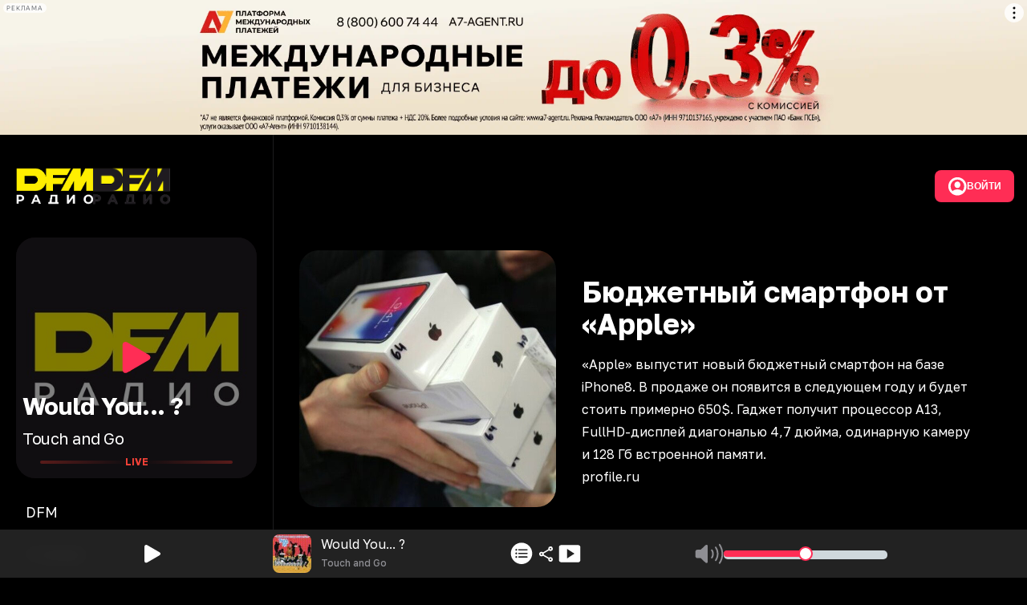

--- FILE ---
content_type: application/javascript; charset=UTF-8
request_url: https://dfm.ru/_next/static/chunks/5271-945fe479dd67e56e.js
body_size: 5315
content:
;!function(){try{var e="undefined"!=typeof window?window:"undefined"!=typeof global?global:"undefined"!=typeof self?self:{},t=(new e.Error).stack;t&&(e._sentryDebugIds=e._sentryDebugIds||{},e._sentryDebugIds[t]="7f2ac669-ea90-4ac3-a427-441f51492003",e._sentryDebugIdIdentifier="sentry-dbid-7f2ac669-ea90-4ac3-a427-441f51492003")}catch(e){}}();(self["webpackChunk_N_E"]=self["webpackChunk_N_E"]||[]).push([[5271],{14873:(e,t,n)=>{var r;function i(e){if(!e||typeof window==="undefined"){return}const t=document.createElement("style");t.setAttribute("type","text/css");t.innerHTML=e;document.head.appendChild(t);return e}r={value:true};var o=n(12115);function s(e){return e&&typeof e==="object"&&"default"in e?e:{"default":e}}var a=s(o);i('.rfm-marquee-container {\n  overflow-x: hidden;\n  display: flex;\n  flex-direction: row;\n  position: relative;\n  width: var(--width);\n  transform: var(--transform);\n}\n.rfm-marquee-container:hover div {\n  animation-play-state: var(--pause-on-hover);\n}\n.rfm-marquee-container:active div {\n  animation-play-state: var(--pause-on-click);\n}\n\n.rfm-overlay {\n  position: absolute;\n  width: 100%;\n  height: 100%;\n}\n.rfm-overlay::before, .rfm-overlay::after {\n  background: linear-gradient(to right, var(--gradient-color), rgba(255, 255, 255, 0));\n  content: "";\n  height: 100%;\n  position: absolute;\n  width: var(--gradient-width);\n  z-index: 2;\n  pointer-events: none;\n  touch-action: none;\n}\n.rfm-overlay::after {\n  right: 0;\n  top: 0;\n  transform: rotateZ(180deg);\n}\n.rfm-overlay::before {\n  left: 0;\n  top: 0;\n}\n\n.rfm-marquee {\n  flex: 0 0 auto;\n  min-width: var(--min-width);\n  z-index: 1;\n  display: flex;\n  flex-direction: row;\n  align-items: center;\n  animation: scroll var(--duration) linear var(--delay) var(--iteration-count);\n  animation-play-state: var(--play);\n  animation-delay: var(--delay);\n  animation-direction: var(--direction);\n}\n@keyframes scroll {\n  0% {\n    transform: translateX(0%);\n  }\n  100% {\n    transform: translateX(-100%);\n  }\n}\n\n.rfm-initial-child-container {\n  flex: 0 0 auto;\n  display: flex;\n  min-width: auto;\n  flex-direction: row;\n  align-items: center;\n}\n\n.rfm-child {\n  transform: var(--transform);\n}');const l=o.forwardRef(function e({style:e={},className:t="",autoFill:n=false,play:r=true,pauseOnHover:i=false,pauseOnClick:s=false,direction:l="left",speed:u=50,delay:c=0,loop:f=0,gradient:d=false,gradientColor:h="white",gradientWidth:p=200,onFinish:v,onCycleComplete:m,onMount:y,children:b},g){const[w,P]=o.useState(0);const[O,R]=o.useState(0);const[S,k]=o.useState(1);const[E,D]=o.useState(false);const j=o.useRef(null);const C=g||j;const x=o.useRef(null);const N=o.useCallback(()=>{if(x.current&&C.current){const e=C.current.getBoundingClientRect();const t=x.current.getBoundingClientRect();let r=e.width;let i=t.width;if(l==="up"||l==="down"){r=e.height;i=t.height}if(n&&r&&i){k(i<r?Math.ceil(r/i):1)}else{k(1)}P(r);R(i)}},[n,C,l]);o.useEffect(()=>{if(!E)return;N();if(x.current&&C.current){const e=new ResizeObserver(()=>N());e.observe(C.current);e.observe(x.current);return()=>{if(!e)return;e.disconnect()}}},[N,C,E]);o.useEffect(()=>{N()},[N,b]);o.useEffect(()=>{D(true)},[]);o.useEffect(()=>{if(typeof y==="function"){y()}},[]);const U=o.useMemo(()=>{if(n){return O*S/u}else{return O<w?w/u:O/u}},[n,w,O,S,u]);const L=o.useMemo(()=>Object.assign(Object.assign({},e),{["--pause-on-hover"]:!r||i?"paused":"running",["--pause-on-click"]:!r||i&&!s||s?"paused":"running",["--width"]:l==="up"||l==="down"?`100vh`:"100%",["--transform"]:l==="up"?"rotate(-90deg)":l==="down"?"rotate(90deg)":"none"}),[e,r,i,s,l]);const _=o.useMemo(()=>({["--gradient-color"]:h,["--gradient-width"]:typeof p==="number"?`${p}px`:p}),[h,p]);const V=o.useMemo(()=>({["--play"]:r?"running":"paused",["--direction"]:l==="left"?"normal":"reverse",["--duration"]:`${U}s`,["--delay"]:`${c}s`,["--iteration-count"]:!!f?`${f}`:"infinite",["--min-width"]:n?`auto`:"100%"}),[r,l,U,c,f,n]);const I=o.useMemo(()=>({["--transform"]:l==="up"?"rotate(90deg)":l==="down"?"rotate(-90deg)":"none"}),[l]);const M=o.useCallback(e=>{return[...Array(Number.isFinite(e)&&e>=0?e:0)].map((e,t)=>a["default"].createElement(o.Fragment,{key:t},o.Children.map(b,e=>{return a["default"].createElement("div",{style:I,className:"rfm-child"},e)})))},[I,b]);return!E?null:a["default"].createElement("div",{ref:C,style:L,className:"rfm-marquee-container "+t},d&&a["default"].createElement("div",{style:_,className:"rfm-overlay"}),a["default"].createElement("div",{className:"rfm-marquee",style:V,onAnimationIteration:m,onAnimationEnd:v},a["default"].createElement("div",{className:"rfm-initial-child-container",ref:x},o.Children.map(b,e=>{return a["default"].createElement("div",{style:I,className:"rfm-child"},e)})),M(S-1)),a["default"].createElement("div",{className:"rfm-marquee",style:V},M(S)))});t.A=l},34344:()=>{},46429:(e,t,n)=>{"use strict";n.d(t,{Wx:()=>b});var r=n(12115);var i=Object.defineProperty;var o=(e,t,n)=>t in e?i(e,t,{enumerable:true,configurable:true,writable:true,value:n}):e[t]=n;var s=(e,t,n)=>o(e,typeof t!=="symbol"?t+"":t,n);var a=new Map;var l=new WeakMap;var u=0;var c=void 0;function f(e){c=e}function d(e){if(!e)return"0";if(l.has(e))return l.get(e);u+=1;l.set(e,u.toString());return l.get(e)}function h(e){return Object.keys(e).sort().filter(t=>e[t]!==void 0).map(t=>{return`${t}_${t==="root"?d(e.root):e[t]}`}).toString()}function p(e){const t=h(e);let n=a.get(t);if(!n){const r=new Map;let i;const o=new IntersectionObserver(t=>{t.forEach(t=>{var n;const o=t.isIntersecting&&i.some(e=>t.intersectionRatio>=e);if(e.trackVisibility&&typeof t.isVisible==="undefined"){t.isVisible=o}(n=r.get(t.target))==null?void 0:n.forEach(e=>{e(o,t)})})},e);i=o.thresholds||(Array.isArray(e.threshold)?e.threshold:[e.threshold||0]);n={id:t,observer:o,elements:r};a.set(t,n)}return n}function v(e,t,n={},r=c){if(typeof window.IntersectionObserver==="undefined"&&r!==void 0){const i=e.getBoundingClientRect();t(r,{isIntersecting:r,target:e,intersectionRatio:typeof n.threshold==="number"?n.threshold:0,time:0,boundingClientRect:i,intersectionRect:i,rootBounds:i});return()=>{}}const{id:i,observer:o,elements:s}=p(n);const l=s.get(e)||[];if(!s.has(e)){s.set(e,l)}l.push(t);o.observe(e);return function n(){l.splice(l.indexOf(t),1);if(l.length===0){s.delete(e);o.unobserve(e)}if(s.size===0){o.disconnect();a.delete(i)}}}function m(e){return typeof e.children!=="function"}var y=class extends r.Component{constructor(e){super(e);s(this,"node",null);s(this,"_unobserveCb",null);s(this,"handleNode",e=>{if(this.node){this.unobserve();if(!e&&!this.props.triggerOnce&&!this.props.skip){this.setState({inView:!!this.props.initialInView,entry:void 0})}}this.node=e?e:null;this.observeNode()});s(this,"handleChange",(e,t)=>{if(e&&this.props.triggerOnce){this.unobserve()}if(!m(this.props)){this.setState({inView:e,entry:t})}if(this.props.onChange){this.props.onChange(e,t)}});this.state={inView:!!e.initialInView,entry:void 0}}componentDidMount(){this.unobserve();this.observeNode()}componentDidUpdate(e){if(e.rootMargin!==this.props.rootMargin||e.root!==this.props.root||e.threshold!==this.props.threshold||e.skip!==this.props.skip||e.trackVisibility!==this.props.trackVisibility||e.delay!==this.props.delay){this.unobserve();this.observeNode()}}componentWillUnmount(){this.unobserve()}observeNode(){if(!this.node||this.props.skip)return;const{threshold:e,root:t,rootMargin:n,trackVisibility:r,delay:i,fallbackInView:o}=this.props;this._unobserveCb=v(this.node,this.handleChange,{threshold:e,root:t,rootMargin:n,trackVisibility:r,delay:i},o)}unobserve(){if(this._unobserveCb){this._unobserveCb();this._unobserveCb=null}}render(){const{children:e}=this.props;if(typeof e==="function"){const{inView:t,entry:n}=this.state;return e({inView:t,entry:n,ref:this.handleNode})}const{as:t,triggerOnce:n,threshold:i,root:o,rootMargin:s,onChange:a,skip:l,trackVisibility:u,delay:c,initialInView:f,fallbackInView:d,...h}=this.props;return r.createElement(t||"div",{ref:this.handleNode,...h},e)}};function b({threshold:e,delay:t,trackVisibility:n,rootMargin:i,root:o,triggerOnce:s,skip:a,initialInView:l,fallbackInView:u,onChange:c}={}){var f;const[d,h]=r.useState(null);const p=r.useRef(c);const[m,y]=r.useState({inView:!!l,entry:void 0});p.current=c;r.useEffect(()=>{if(a||!d)return;let r;r=v(d,(e,t)=>{y({inView:e,entry:t});if(p.current)p.current(e,t);if(t.isIntersecting&&s&&r){r();r=void 0}},{root:o,rootMargin:i,threshold:e,trackVisibility:n,delay:t},u);return()=>{if(r){r()}}},[Array.isArray(e)?e.toString():e,d,o,i,s,a,n,u,t]);const g=(f=m.entry)==null?void 0:f.target;const w=r.useRef(void 0);if(!d&&g&&!s&&!a&&w.current!==g){w.current=g;y({inView:!!l,entry:void 0})}const P=[h,m.inView,m.entry];P.ref=P[0];P.inView=P[1];P.entry=P[2];return P}},68321:(e,t,n)=>{"use strict";n.d(t,{"default":()=>i.a});var r=n(41402);var i=n.n(r)},75343:e=>{e.exports={"style":{"fontFamily":"'Golos Text', 'Golos Text Fallback', sans-serif","fontStyle":"normal"},"className":"__className_efdbc8"}},92706:(e,t,n)=>{"use strict";n.d(t,{V:()=>g});var r=n(20063);var i=n(12115);var o=n(45703);var s=n(44943);function a(e,t,n){if(t in e){Object.defineProperty(e,t,{value:n,enumerable:true,configurable:true,writable:true})}else{e[t]=n}return e}function l(e){for(var t=1;t<arguments.length;t++){var n=arguments[t]!=null?arguments[t]:{};var r=Object.keys(n);if(typeof Object.getOwnPropertySymbols==="function"){r=r.concat(Object.getOwnPropertySymbols(n).filter(function(e){return Object.getOwnPropertyDescriptor(n,e).enumerable}))}r.forEach(function(t){a(e,t,n[t])})}return e}function u(e,t){var n=Object.keys(e);if(Object.getOwnPropertySymbols){var r=Object.getOwnPropertySymbols(e);if(t){r=r.filter(function(t){return Object.getOwnPropertyDescriptor(e,t).enumerable})}n.push.apply(n,r)}return n}function c(e,t){t=t!=null?t:{};if(Object.getOwnPropertyDescriptors){Object.defineProperties(e,Object.getOwnPropertyDescriptors(t))}else{u(Object(t)).forEach(function(n){Object.defineProperty(e,n,Object.getOwnPropertyDescriptor(t,n))})}return e}function f(e,t){if(e==null)return{};var n=d(e,t);var r,i;if(Object.getOwnPropertySymbols){var o=Object.getOwnPropertySymbols(e);for(i=0;i<o.length;i++){r=o[i];if(t.indexOf(r)>=0)continue;if(!Object.prototype.propertyIsEnumerable.call(e,r))continue;n[r]=e[r]}}return n}function d(e,t){if(e==null)return{};var n={};var r=Object.keys(e);var i,o;for(o=0;o<r.length;o++){i=r[o];if(t.indexOf(i)>=0)continue;n[i]=e[i]}return n}function h(e){var t=e.pathname.split("/");if(t.length>1&&t[1]){t.splice(1,1);e.pathname=t.join("/")||"/"}return e}function p(e){var t=e||{},n=t.customRouter,r=f(t,["customRouter"]);var i=n?n():useNextRouter();var o=useProgress(),s=o.start,a=o.stop,u=o.disableSameURL,d=o.startPosition,p=o.delay,v=o.stopDelay;var m=useRef(null);function y(e){return function(t,n){var i=n||{},o=i.showProgress,m=i.startPosition,y=i.disableSameURL,b=i.basePath,g=i.i18nPath,w=i.delay,P=i.stopDelay,O=f(i,["showProgress","startPosition","disableSameURL","basePath","i18nPath","delay","stopDelay"]);var R=c(l({},r),{showProgress:o,startPosition:m,disableSameURL:y,basePath:b,i18nPath:g,delay:w,stopDelay:P});var S=R.disableSameURL!==void 0?R.disableSameURL:u;var k=R.startPosition!==void 0?R.startPosition:d;var E=R.delay!==void 0?R.delay:p;var D=R.stopDelay!==void 0?R.stopDelay:v;if(R.showProgress===false){return e(t,O)}var j=new URL(location.href);var C=new URL(t,location.href);if(R.i18nPath){j=h(j)}if(R.basePath){C.pathname=R.basePath+(C.pathname!=="/"?C.pathname:"")}var x=isSameURL(C,j);if(x&&S){return e(t,O)}s(k,E);setTimeout(function(){if(x)a(D)},E||0);return e(t,O)}}function b(e){return function(t){var n=t||{},i=n.showProgress,o=n.startPosition,u=n.disableSameURL,h=n.basePath,m=n.i18nPath,y=n.delay,b=n.stopDelay,g=f(n,["showProgress","startPosition","disableSameURL","basePath","i18nPath","delay","stopDelay"]);var w=c(l({},r),{showProgress:i,startPosition:o,disableSameURL:u,basePath:h,i18nPath:m,delay:y,stopDelay:b});var P=w.startPosition!==void 0?w.startPosition:d;var O=w.delay!==void 0?w.delay:p;var R=w.stopDelay!==void 0?w.stopDelay:v;if(w.showProgress===false){return e(g)}s(P,O);var S=e(g);setTimeout(function(){a(R)},O||0);return S}}function g(e){return function(t,n){return e(t,n)}}if(!m.current){m.current=c(l({},i),{push:y(i.push),replace:y(i.replace),prefetch:g(i.prefetch),back:b(i.back),refresh:b(i.refresh),forward:b(i.forward)})}else{m.current.push=y(i.push);m.current.replace=y(i.replace);m.current.prefetch=g(i.prefetch);m.current.back=b(i.back);m.current.refresh=b(i.refresh);m.current.forward=b(i.forward)}return m.current}var v=function(e){var t=(0,r.usePathname)();var n=(0,r.useSearchParams)();(0,s.Uw)(e,[t,n]);return null};var m=(0,s.bU)(v);m.displayName="AppProgress";var y=function(e){var t=e.children,n=e.ProgressComponent,r=e.color,o=e.height,a=e.options,u=e.spinnerPosition,c=e.style,d=e.disableStyle,h=e.nonce,p=e.stopDelay,v=e.delay,m=e.startPosition,y=e.disableSameURL,b=e.shallowRouting,g=f(e,["children","ProgressComponent","color","height","options","spinnerPosition","style","disableStyle","nonce","stopDelay","delay","startPosition","disableSameURL","shallowRouting"]);return i.createElement(s.Vx,{color:r,height:o,options:a,spinnerPosition:u,style:c,disableStyle:d,nonce:h,stopDelay:p,delay:v,startPosition:m,disableSameURL:y,shallowRouting:b},i.createElement(n,l({stopDelay:p,delay:v,startPosition:m,disableSameURL:y,shallowRouting:b},g)),t)};var b=(0,s.li)(m);var g=function(e){var t=e.children,n=f(e,["children"]);return i.createElement(y,l({ProgressComponent:b},n),t)}}}]);

--- FILE ---
content_type: application/javascript; charset=UTF-8
request_url: https://dfm.ru/_next/static/chunks/app/(root)/page-c140a0669a5d1665.js
body_size: 10275
content:
;!function(){try{var e="undefined"!=typeof window?window:"undefined"!=typeof global?global:"undefined"!=typeof self?self:{},t=(new e.Error).stack;t&&(e._sentryDebugIds=e._sentryDebugIds||{},e._sentryDebugIds[t]="0fbe9301-f68d-4d76-9191-9eadf93a5181",e._sentryDebugIdIdentifier="sentry-dbid-0fbe9301-f68d-4d76-9191-9eadf93a5181")}catch(e){}}();(self["webpackChunk_N_E"]=self["webpackChunk_N_E"]||[]).push([[5076],{4488:(e,t,r)=>{"use strict";r.d(t,{"default":()=>c});var s=r(95155);var a=r(31293);var n=r(54616);var l=r(67369);var i=r(86232);const o=({podcast:e,first:t=false,type:r="carousel"})=>{return(0,s.jsxs)(n["default"],{href:`/${e.cast_type==="podcast"?"podcasts":"mixes"}/${e.slug}`,className:`${r==="carousel"?"px-2 md:px-4":""} ${t?"col-span-2 row-span-2":""} group relative flex cursor-pointer flex-col !outline-0`,"data-sentry-element":"PreventClickOnDrag","data-sentry-component":"PodcastListItem","data-sentry-source-file":"PodcastListItem.tsx",children:[(0,s.jsx)(l.A,{srcSet:e.image_url_list,alt:e.title,className:"w-full rounded-2xl transition-opacity group-hover:opacity-75",src:`${a.Bq}${e.image_url}`,"data-sentry-element":"CarouselSquareImage","data-sentry-source-file":"PodcastListItem.tsx"}),(0,s.jsx)("div",{className:"absolute right-2 top-2",children:e.is_new?(0,s.jsx)("div",{className:"rounded-full bg-amber-500 px-2 py-0.5 text-xs font-medium text-white",children:"новинка"}):""}),(0,s.jsx)(i["default"],{href:`/${e.cast_type==="podcast"?"podcasts":"mixes"}/${e.slug}`,className:`block truncate ${t?"flex h-full items-center justify-center text-lg":"mt-2 text-sm"} font-medium`,title:e.title,"data-sentry-element":"Link","data-sentry-source-file":"PodcastListItem.tsx",children:e.title})]})};const c=o},9669:(e,t,r)=>{"use strict";r.d(t,{$j:()=>c,I1:()=>o,VZ:()=>d});var s=r(84563);var a=r(95125);var n=r(62730);var l=r(95309);const i={async getCurrentLegend(e){return(0,s.d)(()=>{return a.A.get("/api/n/current",{signal:e})})},async getStationLegend({slug:e,endDate:t,startDate:r,limit:n,signal:l}){return(0,s.d)(()=>{return a.A.get("/api/n/legend",{params:{slug:e,endDate:t,startDate:r,limit:n},signal:l})})}};const o=()=>{return(0,n.I)({queryKey:["current-legend"],queryFn:({signal:e})=>i.getCurrentLegend(e),retryOnMount:true,refetchInterval:1e4,refetchOnWindowFocus:true,retryDelay:1e4,retry:true,structuralSharing:(e,t)=>{if(e&&t){Object.keys(e.data.result.data).forEach(r=>{if(e.data.result.data[r].current.id!==t.data.result.data[r].current.id){l.X.invalidateQueries({queryKey:["station-legend-live",r]})}})}return t}})};const c=({slug:e,endDate:t,startDate:r,limit:s,enabled:a=false,refetchInterval:l=undefined})=>{return(0,n.I)({queryKey:["station-legend",e,t,r],queryFn:({signal:a})=>i.getStationLegend({slug:e,endDate:t,startDate:r,limit:s,signal:a}),enabled:a,retryOnMount:false,refetchOnWindowFocus:false,refetchInterval:l,retryDelay:1e4,retry:true})};const d=({slug:e,endDate:t,startDate:r,limit:s,enabled:a=false,refetchInterval:l=undefined})=>{return(0,n.I)({queryKey:["station-legend-live",e,r,t],queryFn:({signal:a})=>i.getStationLegend({slug:e,endDate:t,startDate:r,limit:s,signal:a}),enabled:a,retryOnMount:true,refetchOnWindowFocus:false,refetchInterval:l,retryDelay:1e4,retry:true})}},11884:(e,t,r)=>{"use strict";r.d(t,{A:()=>i});var s=r(12115);var a;function n(){return n=Object.assign?Object.assign.bind():function(e){for(var t=1;t<arguments.length;t++){var r=arguments[t];for(var s in r)({}).hasOwnProperty.call(r,s)&&(e[s]=r[s])}return e},n.apply(null,arguments)}const l=e=>s.createElement("svg",n({xmlns:"http://www.w3.org/2000/svg",width:25,height:25,viewBox:"0 0 32 23"},e),a||(a=s.createElement("path",{d:"M.39 11.55c0 3.95 1.465 7.571 4.055 10.278.457.48 1.102.445 1.489.024.375-.41.304-1.02-.141-1.477-2.215-2.32-3.422-5.438-3.422-8.824s1.207-6.504 3.422-8.824c.445-.47.516-1.067.14-1.477-.386-.422-1.03-.457-1.488.023C1.855 3.98.391 7.602.391 11.551m31.22 0c0-3.948-1.477-7.57-4.055-10.277-.457-.48-1.102-.445-1.489-.023-.375.41-.304 1.008.141 1.477 2.215 2.32 3.422 5.437 3.422 8.824s-1.207 6.504-3.422 8.824c-.445.457-.516 1.066-.14 1.477.386.421 1.03.457 1.488-.024 2.578-2.707 4.054-6.328 4.054-10.277m-26.954 0c0 2.802 1.008 5.427 2.801 7.384.469.503 1.137.503 1.535.046.387-.433.293-.996-.152-1.488-1.43-1.605-2.203-3.668-2.203-5.941 0-2.274.773-4.348 2.203-5.953.445-.48.539-1.043.152-1.489-.398-.457-1.066-.445-1.535.059-1.793 1.957-2.8 4.57-2.8 7.383m22.688 0c0-2.812-1.008-5.425-2.801-7.382-.469-.504-1.148-.516-1.535-.059-.387.446-.293 1.008.152 1.489 1.43 1.605 2.203 3.68 2.203 5.953s-.773 4.336-2.203 5.941c-.445.492-.539 1.055-.152 1.489.387.457 1.066.457 1.535-.047 1.793-1.957 2.8-4.582 2.8-7.383m-4.266 0a6.88 6.88 0 0 0-1.476-4.277c-.434-.55-1.16-.55-1.57-.093-.387.433-.247.949.14 1.488.61.785.926 1.781.926 2.883 0 1.09-.317 2.086-.926 2.883-.387.527-.527 1.054-.14 1.488.41.457 1.136.445 1.57-.094a6.88 6.88 0 0 0 1.476-4.277m-14.156 0c0 1.594.539 3.095 1.476 4.278.434.54 1.16.55 1.57.094.376-.434.247-.961-.152-1.488-.597-.797-.914-1.793-.914-2.883 0-1.102.317-2.098.914-2.883.399-.54.528-1.055.153-1.488-.41-.457-1.137-.457-1.57.093a6.88 6.88 0 0 0-1.477 4.278m4.851.024c0 1.184 1.032 2.18 2.239 2.18a2.216 2.216 0 0 0 0-4.43c-1.219 0-2.239 1.032-2.239 2.25"})));const i=l},18749:(e,t,r)=>{"use strict";r.d(t,{z:()=>i});var s=r(84563);var a=r(62730);var n=r(95125);const l={async getTime(e){return(0,s.d)(()=>{return n.A.get("/api/n/time",{params:{},signal:e})})}};const i=()=>{return(0,a.I)({queryKey:["time"],queryFn:({signal:e})=>l.getTime(e),enabled:true,retryOnMount:true,refetchInterval:6e4,refetchOnWindowFocus:true,retryDelay:1e4,retry:true})}},20064:(e,t,r)=>{"use strict";r.d(t,{A:()=>o});var s=r(95155);var a=r(86232);var n=r(22105);var l=r(31293);const i=({href:e,children:t})=>{return(0,s.jsxs)(a["default"],{prefetch:l.Km,className:"mb-2 flex fill-primary text-md font-semibold hover:fill-amber-500 hover:text-amber-500",href:e,"data-sentry-element":"Link","data-sentry-component":"CarouselHeader","data-sentry-source-file":"CarouselHeader.tsx",children:[t,(0,s.jsx)(n["default"],{className:"ml-1 size-6","data-sentry-element":"ArrowImage","data-sentry-source-file":"CarouselHeader.tsx"})]})};const o=i},22105:(e,t,r)=>{"use strict";r.r(t);r.d(t,{"default":()=>i});var s=r(12115);var a;function n(){return n=Object.assign?Object.assign.bind():function(e){for(var t=1;t<arguments.length;t++){var r=arguments[t];for(var s in r)({}).hasOwnProperty.call(r,s)&&(e[s]=r[s])}return e},n.apply(null,arguments)}const l=e=>s.createElement("svg",n({xmlns:"http://www.w3.org/2000/svg",viewBox:"0 0 24 24"},e),a||(a=s.createElement("path",{d:"M17.962 11.652a.8.8 0 0 1-.255.58l-6.96 6.812a.8.8 0 0 1-.581.237.786.786 0 0 1-.8-.8c0-.228.088-.421.229-.57l6.398-6.259-6.398-6.257a.84.84 0 0 1-.229-.572c0-.457.352-.8.8-.8.229 0 .422.08.58.229l6.961 6.82c.167.159.255.36.255.58"})));const i=l},23791:(e,t,r)=>{"use strict";r.d(t,{"default":()=>m});var s=r(95155);var a=r(15239);var n=r(86232);var l=r(54616);const i=["янв","фев","марта","апр","мая","июня","июля","авг","сент","окт","нояб","дек"];const o=new Date().getFullYear();const c=e=>{const t=e.getFullYear()===o?"":" "+e.getFullYear();return`${e.getDate()} ${i[e.getMonth()]} ${t}`};var d=r(8697);const u=({news:e,type:t="carousel"})=>{if(true&&!window.Object.hasOwn){Object.hasOwn=(e,t)=>Object.prototype.hasOwnProperty.call(e,t)}return(0,s.jsxs)(l["default"],{href:`/news/${e.slug}`,className:`${t==="carousel"?"bg-bg px-2 md:px-4":"rounded-lg border-2 border-solid border-secondary-bg bg-secondary-bg-border p-2 !outline-0 hover:border-amber-500 lg:p-4"} group flex cursor-pointer`,"data-sentry-element":"PreventClickOnDrag","data-sentry-component":"NewsListItem","data-sentry-source-file":"NewsListItem.tsx",children:[(0,s.jsx)("div",{className:"mr-3 size-16 shrink-0 lg:size-20",children:e.image_url_list?(0,s.jsx)(a["default"],{width:384,height:216,alt:e.title,unoptimized:true,className:"size-full rounded-md object-fill transition-opacity group-hover:opacity-75",src:e.image_url_list[384]}):""}),(0,s.jsxs)("div",{className:"w-full overflow-hidden",children:[(0,s.jsx)("div",{className:`${t==="carousel"?"grid grid-cols-1 bg-bg":"flex justify-between text-left"}`,children:(0,s.jsx)("h5",{className:`${t==="carousel"?"order-2 col-span-1 line-clamp-3":"mr-3 line-clamp-2 w-3/4 md:line-clamp-4"} text-base font-medium`,title:e.title,children:e.title})}),(0,s.jsx)(d.A,{className:`${t==="carousel"?"hidden":"mt-2 line-clamp-3 w-full text-sm lg:line-clamp-5"}`,"data-sentry-element":"DefaultMarkdown","data-sentry-source-file":"NewsListItem.tsx",children:e.short_text?e.short_text:e.text}),t!=="carousel"?(0,s.jsx)(s.Fragment,{children:(0,s.jsx)("div",{className:"mt-4 flex gap-1 overflow-hidden",children:Array.isArray(e.persons)&&e.persons.length>0?(0,s.jsx)("ul",{className:"flex flex-wrap gap-1",children:e.persons.map((e,t)=>(0,s.jsxs)("li",{className:"group flex items-center gap-1 rounded-full bg-secondary-bg p-1 hover:opacity-80",children:[(0,s.jsx)("div",{className:"size-8",children:(0,s.jsx)(a["default"],{unoptimized:true,className:"rounded-full object-cover transition-opacity group-hover:opacity-75",src:e.image_url_list[64],width:64,height:64,alt:e.title||""})}),(0,s.jsx)(n["default"],{href:`/persons/${e.slug}`,className:"py-1 pl-1 pr-2 text-sm font-medium text-primary",children:`${e.name||""} ${e.surname||""}`})]},t))}):""})}):"",(0,s.jsx)("div",{className:"text-right text-sm font-semibold text-secondary",children:c(new Date(e.date))})]})]})};const m=u},29384:(e,t,r)=>{"use strict";r.d(t,{"default":()=>m});var s=r(95155);var a=r(54616);var n=r(75029);var l=r(12115);var i=r(50391);var o=r(67369);var c=r(81239);var d=r(9669);const u=({station:e,rounded:t="default",display:r="default",mode:u="default",type:m="carousel",image:f="default"})=>{const x=(0,l.useRef)(null);const[g,v]=(0,l.useState)(0);const[y]=(0,c.u)(e=>[e.stream]);const{data:h}=(0,d.I1)();(0,l.useEffect)(()=>{if(true){v(window.innerWidth)}},[v]);const p=(0,l.useMemo)(()=>{return u==="title-nav"||u==="hybrid"&&g<720},[u,g]);const b=(0,l.useMemo)(()=>{if(r==="main"){if(e.main_page_image_url){return e.main_page_image_url}}if(f==="live"&&h?.data.result.data[e.slug]?.current){return h?.data.result.data[e.slug]?.current.cover}return e.image_url},[r,h,e]);const j=(0,l.useMemo)(()=>{if(r==="main"){if(e.main_page_image_url_list&&Object.keys(e.main_page_image_url_list).length){return e.main_page_image_url_list}}if(f==="live"&&h?.data.result.data[e.slug]?.current){return h?.data.result.data[e.slug]?.current.cover_list}if(e.image_url_list&&Object.keys(e.image_url_list).length){return e.image_url_list}return undefined},[e,r,h,f]);return(0,s.jsxs)(a["default"],{trigger:()=>{if(u!=="default"&&x){x.current?.forcePlay()}if(p){return false}},className:`${m==="carousel"?"px-2 md:px-4":""} group cursor-pointer py-2 !outline-0`,"data-sentry-element":"PreventClickOnDrag","data-sentry-component":"StationListItem","data-sentry-source-file":"StationListItem.tsx",children:[(0,s.jsx)(o.A,{className:`w-full ${t==="default"?"rounded-2xl":"rounded-full"} transition-opacity group-hover:opacity-75 `,srcSet:j,src:b,alt:e.title,"data-sentry-element":"CarouselSquareImage","data-sentry-source-file":"StationListItem.tsx"}),(0,s.jsx)(i.A,{ref:x,station:e,"data-sentry-element":"PlayStationRef","data-sentry-source-file":"StationListItem.tsx"}),(0,s.jsxs)("div",{className:`mt-2 flex items-center ${r==="center-carousel"||t==="rounded"?"justify-center":"justify-between"}`,children:[(0,s.jsx)("h5",{className:`${r==="center-carousel"&&y===e.url?"text-amber-500":""} truncate text-sm font-medium`,title:e.title,children:e.title}),r!=="center-carousel"?(0,s.jsx)(n.A,{type:"stream",id:e.id.toString()}):""]})]})};const m=u},39648:(e,t,r)=>{Promise.resolve().then(r.bind(r,68432));Promise.resolve().then(r.bind(r,9054));Promise.resolve().then(r.bind(r,32558));Promise.resolve().then(r.bind(r,54616));Promise.resolve().then(r.bind(r,11655));Promise.resolve().then(r.bind(r,86232));Promise.resolve().then(r.bind(r,23791));Promise.resolve().then(r.bind(r,25685));Promise.resolve().then(r.bind(r,45372));Promise.resolve().then(r.bind(r,4488));Promise.resolve().then(r.bind(r,72113));Promise.resolve().then(r.bind(r,72002));Promise.resolve().then(r.bind(r,29384));Promise.resolve().then(r.bind(r,70603));Promise.resolve().then(r.bind(r,93908));Promise.resolve().then(r.bind(r,61322));Promise.resolve().then(r.bind(r,22105))},42293:(e,t,r)=>{"use strict";r.d(t,{T:()=>a});const s=36e5;const a=(e,t)=>{return e.datetime<t&&t<new Date(+e.datetime+s*e.duration)}},45372:(e,t,r)=>{"use strict";r.d(t,{"default":()=>c});var s=r(95155);var a=r(31293);var n=r(54616);var l=r(67369);var i=r(86232);const o=({person:e,type:t="carousel"})=>{return(0,s.jsxs)(n["default"],{href:`/persons/${e.slug}`,className:`${t==="carousel"?"px-2 md:px-4":"pb-4"} group cursor-pointer !outline-0`,"data-sentry-element":"PreventClickOnDrag","data-sentry-component":"PersonListItem","data-sentry-source-file":"PersonListItem.tsx",children:[(0,s.jsx)(l.A,{srcSet:e.image_url_list,alt:e.title,className:"w-full rounded-2xl transition-opacity group-hover:opacity-75",src:`${a.Bq}${e.image_url}`,"data-sentry-element":"CarouselSquareImage","data-sentry-source-file":"PersonListItem.tsx"}),(0,s.jsxs)(i["default"],{href:`/persons/${e.slug}`,className:"mt-2 block truncate text-sm font-medium",title:`${e.name} ${e.surname}`,"data-sentry-element":"Link","data-sentry-source-file":"PersonListItem.tsx",children:[e.name," ",e.surname]})]})};const c=o},50391:(e,t,r)=>{"use strict";r.d(t,{A:()=>c});var s=r(95155);var a=r(12115);var n=r(69897);var l=r(81239);const i=()=>{const[e,t,r]=(0,l.u)(e=>[e.state,e.stream,e.setPlayerState]);const s=(0,n.n)();return(0,a.useCallback)(({station:a})=>{if(e==="play"&&a.url===t){r("pause")}else{s({station:a})}},[e,t,r,s])};const o=(0,a.forwardRef)(function e({station:e},t){const r=(0,n.n)();const l=i();const o=()=>{r({station:e})};const c=()=>{l({station:e})};(0,a.useImperativeHandle)(t,()=>{return{forcePlay:o,togglePlay:c}});return(0,s.jsx)(s.Fragment,{})});const c=o},55319:(e,t,r)=>{"use strict";r.d(t,{a:()=>n});var s=r(9669);var a=r(12115);const n=({station:e})=>{const{data:t}=(0,s.I1)();return(0,a.useMemo)(()=>{if(t?.data.result.data[e.slug]?.current.cover){return{src:t?.data.result.data[e.slug]?.current.cover,srcSet:t?.data.result.data[e.slug]?.current.cover_list,track:t?.data.result.data[e.slug]?.current.title,artist:t?.data.result.data[e.slug]?.current.artist}}return{src:e.image_url,srcSet:e.image_url_list,track:"",artist:""}},[t,e])}},61322:(e,t,r)=>{"use strict";r.d(t,{"default":()=>o});var s=r(95155);var a=r(31293);var n=r(67369);var l=r(61081);const i=({track:e,playlist:t})=>{const r=(0,l.R)();return(0,s.jsxs)("div",{onClick:()=>{r({playlist:t,playlistItem:e})},className:"group flex cursor-pointer flex-col gap-1","data-sentry-component":"TrackListItem","data-sentry-source-file":"TrackListItem.tsx",children:[(0,s.jsx)(n.A,{srcSet:e.image_url_list,alt:e.title,className:"w-full rounded-2xl transition-opacity group-hover:opacity-75",src:`${a.Bq}${e.image_url}`,"data-sentry-element":"CarouselSquareImage","data-sentry-source-file":"TrackListItem.tsx"}),(0,s.jsx)("div",{className:"truncate text-lg font-semibold",children:e.title}),(0,s.jsx)("div",{className:"truncate text-base font-normal opacity-60",children:e.artist})]})};const o=i},64276:(e,t,r)=>{"use strict";r.d(t,{A:()=>l});var s=r(95155);var a=r(85477);const n=({title:e,duration:t,time:r,active:n=false})=>{return(0,s.jsxs)("div",{className:`flex h-32 w-56 shrink-0 flex-col justify-between gap-1 rounded-xl ${n?"border-tertiary bg-amber-500 text-black":"border border-secondary-label bg-secondary-bg"} px-4 py-6`,"data-sentry-component":"ProgramNameItem","data-sentry-source-file":"ProgramNameItem.tsx",children:[(0,s.jsx)("div",{className:"text-base font-semibold",children:e}),(0,s.jsxs)("div",{className:"flex gap-1",children:[(0,s.jsx)("div",{className:"text-xs font-medium",children:r}),(0,s.jsxs)("div",{className:`text-xs font-normal ${n?"text-black":"text-system-gray"}`,children:[t," ",(0,a.t)(t,["час","часа","часов"])]})]})]})};const l=n},67369:(e,t,r)=>{"use strict";r.d(t,{A:()=>i});var s=r(95155);var a=r(15239);var n=r(94151);const l=({src:e,width:t=1e3,alt:r="",height:l=1e3,srcSet:i=undefined,sizes:o="(min-width: 2520px) 512px, 256px",...c})=>{return(0,s.jsx)(a["default"],{loader:(0,n.$)(i),src:e,width:t,height:l,alt:r,sizes:o,...c,"data-sentry-element":"Image","data-sentry-component":"CarouselSquareImage","data-sentry-source-file":"CarouselSquareImage.tsx"})};const i=l},69897:(e,t,r)=>{"use strict";r.d(t,{n:()=>n});var s=r(12115);var a=r(81239);const n=()=>{const[e,t]=(0,a.u)(e=>[e.setPlayerStream,e.setPlayerTrack]);return(0,s.useCallback)(({station:r})=>{e({stream:r.url,stationSlug:r.slug,forcePlay:true});t({trackCover:r.image_url_list,trackName:r.title,singerName:""})},[e,t])}},70603:(e,t,r)=>{"use strict";r.d(t,{"default":()=>i});var s=r(95155);var a=r(11884);var n=r(69897);const l=({station:e})=>{const t=(0,n.n)();return(0,s.jsxs)("div",{onClick:()=>{if(e){t({station:e})}},className:"relative -top-0.5 flex animate-pulse cursor-pointer items-center gap-2 animate-delay-0 animate-duration-[1500ms] animate-infinite animate-ease-in-out","data-sentry-component":"ScribbleWithPlay","data-sentry-source-file":"ScribbleWithPlay.tsx",children:[(0,s.jsx)("div",{className:"text-xl text-amber-500",children:"live"}),(0,s.jsx)(a.A,{className:" fill-amber-500","data-sentry-element":"ScribbleIcon","data-sentry-source-file":"ScribbleWithPlay.tsx"})]})};const i=l},72002:(e,t,r)=>{"use strict";r.d(t,{"default":()=>c});var s=r(95155);var a=r(31293);var n=r(54616);var l=r(25685);var i=r(69897);const o=({station:e,type:t="carousel"})=>{const r=(0,i.n)();return(0,s.jsx)(n["default"],{trigger:()=>{r({station:e})},href:`/online/${e.slug}/stream`,className:`${t==="carousel"?"px-2 md:px-4":""} group cursor-pointer py-2 !outline-0`,"data-sentry-element":"PreventClickOnDrag","data-sentry-component":"BrandedStationListItem","data-sentry-source-file":"BrandedStationListItem.tsx",children:(0,s.jsx)(l["default"],{srcSet:e.main_image_url_list,alt:e.title,className:"w-full rounded-2xl transition-opacity group-hover:opacity-75",src:`${a.Bq}${e.main_image_url}`,"data-sentry-element":"CarouselRectangleImage","data-sentry-source-file":"BrandedStationListItem.tsx"})})};const c=o},72113:(e,t,r)=>{"use strict";r.d(t,{"default":()=>$});var s=r(95155);var a=r(20064);var n=r(12115);const l=({date:e="today",setDate:t})=>{return(0,s.jsxs)("div",{className:"flex w-full rounded-xl bg-secondary-bg text-center text-xs font-semibold","data-sentry-component":"DateSwitch","data-sentry-source-file":"DateSwitch.tsx",children:[(0,s.jsx)("div",{onClick:()=>{t("today")},className:`${e==="today"?"bg-secondary-label":"cursor-pointer"} w-1/2 rounded-xl px-2 py-1.5`,children:"Сегодня"}),(0,s.jsx)("div",{onClick:()=>{t("tomorrow")},className:`${e==="tomorrow"?"bg-secondary-label":"cursor-pointer"} w-1/2 rounded-xl px-2 py-1.5`,children:"Завтра"})]})};const i=l;var o=r(64276);var c=r(42293);const d=({schedule:e,currentDate:t})=>{return(0,s.jsx)("div",{className:"handle flex gap-4","data-sentry-component":"ProgramNames","data-sentry-source-file":"ProgramNames.tsx",children:e.schedules.map(e=>(0,s.jsx)(o.A,{active:(0,c.T)(e,t),title:e.title,time:e.datetime.getHours()+":00",duration:e.duration},e.id))})};const u=d;var m=r(27442);var f=r.n(m);const x=({schedule:e})=>{const t=(0,n.useMemo)(()=>{const t=[];e.forEach(e=>{t.push(e.duration)});return t},[e]);return(0,s.jsx)("div",{className:"handle flex","data-sentry-component":"Timemap","data-sentry-source-file":"Timemap.tsx",children:t.map((e,t)=>(0,s.jsx)(n.Fragment,{children:(0,s.jsx)("div",{style:{width:(6.25*e).toString()+"rem"},className:"shrink-0 px-1",children:(0,s.jsx)("div",{className:"h-5 w-full rounded-lg bg-secondary-bg"})})},t))})};const g=x;const v=({hour:e,completedPercent:t=0})=>{return(0,s.jsxs)("div",{className:"flex w-min flex-col gap-2.5","data-sentry-component":"TimelineHour","data-sentry-source-file":"TimelineHour.tsx",children:[(0,s.jsxs)("div",{className:"flex h-14 items-end justify-end gap-2",children:[e!=="00:00"?(0,s.jsxs)(s.Fragment,{children:[(0,s.jsx)("div",{className:`h-11 w-0.5 shrink-0 rounded-lg ${t>10?"bg-amber-500":"bg-primary"}`}),(0,s.jsx)("div",{className:`h-11 w-0.5 shrink-0 rounded-lg ${t>20?"bg-amber-500":"bg-primary"}`}),(0,s.jsx)("div",{className:`h-11 w-0.5 shrink-0 rounded-lg ${t>30?"bg-amber-500":"bg-primary"}`}),(0,s.jsx)("div",{className:`h-11 w-0.5 shrink-0 rounded-lg ${t>40?"bg-amber-500":"bg-primary"}`})]}):"",e!=="24:00"?(0,s.jsxs)(s.Fragment,{children:[(0,s.jsx)("div",{className:`h-14 w-0.5 shrink-0 rounded-lg ${t>50?"bg-amber-500":"bg-primary"}`}),(0,s.jsx)("div",{className:`h-11 w-0.5 shrink-0 rounded-lg ${t>60?"bg-amber-500":"bg-primary"}`}),(0,s.jsx)("div",{className:`h-11 w-0.5 shrink-0 rounded-lg ${t>70?"bg-amber-500":"bg-primary"}`}),(0,s.jsx)("div",{className:`h-11 w-0.5 shrink-0 rounded-lg ${t>80?"bg-amber-500":"bg-primary"}`}),(0,s.jsx)("div",{className:`h-11 w-0.5 shrink-0 rounded-lg ${t>90?"bg-amber-500":"bg-primary"}`})]}):""]}),e!=="24:00"?(0,s.jsx)("div",{className:`${t>50?"text-system-gray":"text-primary"} text-center`,children:e}):""]})};const y=v;const h=({date:e,day:t="today"})=>{const[r,a]=(0,n.useMemo)(()=>{const r=t==="today"?e.getHours():0;const s=t==="today"?e.getMinutes():0;return[r,s]},[t,e]);const l=["00","01","02","03","04","05","06","07","08","09","10","11","12","13","14","15","16","17","18","19","20","21","22","23","24"];const i=(0,n.useCallback)(e=>{if(e===r&&a<30){return Math.round(a/60*100)+50}else if(e===r+1&&a>30){return Math.round((a-30)/60*100)}else if(e>r){return 0}else{return 100}},[r,a]);return(0,s.jsx)("div",{className:"handle flex gap-2","data-sentry-component":"Timeline","data-sentry-source-file":"Timeline.tsx",children:l.map((e,t)=>(0,s.jsxs)(n.Fragment,{children:[(0,s.jsx)(y,{hour:e+":00",completedPercent:i(t)}),(0,s.jsx)("div",{className:`h-14 w-0.5 shrink-0 rounded-lg ${i(t)===100?"bg-amber-500":"bg-primary"}`})]},e))})};const p=h;const b=({container:e,time:t})=>{const r=e.current;if(r){const e=(t.getHours()*60+t.getMinutes())/1440;const s=Math.round(r.scrollWidth*e);let a=0;const n=Math.floor(r.clientWidth/2);const l=r.clientWidth-r.scrollWidth;if(s>n){a=(s-n)*-1}if(a<l){a=l}return{position:s,scroll:a}}return{position:0,scroll:0}};const j=b;const w=({currentDate:e,schedule:t,selectedDate:r})=>{const[a,l]=(0,n.useState)(false);const[i,o]=(0,n.useState)(null);const[c,d]=(0,n.useState)(0);const[u,m]=(0,n.useState)(0);const x=(0,n.useRef)(null);const v=(0,n.useRef)(null);const y=(e,t)=>{d(t.x);l(true)};(0,n.useEffect)(()=>{if(x.current){m(x.current.clientWidth-x.current.scrollWidth)}},[x]);(0,n.useEffect)(()=>{if(x.current){const t=j({container:v,time:e});o(t.position)}},[x,e]);(0,n.useEffect)(()=>{if(x.current){const t=j({container:v,time:e});if(!a){d(t.scroll)}}},[x,a,e]);return(0,s.jsxs)(s.Fragment,{children:[(0,s.jsx)("div",{className:"faded-horizontal my-6 overflow-hidden",children:(0,s.jsx)(f(),{position:{x:c,y:0},nodeRef:x,onDrag:y,bounds:{right:0,left:u},axis:"x","data-sentry-element":"Draggable","data-sentry-source-file":"TimeLineAndMapBundle.tsx",children:(0,s.jsxs)("div",{className:"relative cursor-grab select-none",ref:x,children:[(0,s.jsx)(g,{schedule:t.schedules,"data-sentry-element":"Timemap","data-sentry-source-file":"TimeLineAndMapBundle.tsx"}),i&&r==="today"?(0,s.jsx)("div",{className:"absolute top-0 h-full w-0.5 rounded-lg bg-amber-500",style:{left:i.toString()+"px"}}):""]})})}),(0,s.jsx)("div",{className:"faded-horizontal relative my-6 overflow-hidden",children:(0,s.jsx)(f(),{position:{x:c,y:0},nodeRef:v,onDrag:y,bounds:{right:0,left:u},axis:"x","data-sentry-element":"Draggable","data-sentry-source-file":"TimeLineAndMapBundle.tsx",children:(0,s.jsx)("div",{ref:v,className:"cursor-grab select-none",children:(0,s.jsx)(p,{day:r,date:e,"data-sentry-element":"Timeline","data-sentry-source-file":"TimeLineAndMapBundle.tsx"})})})})]})};const N=w;var _=r(18749);const S=({schedules:e,title:t="Расписание"})=>{const[r,l]=(0,n.useState)(0);const[o,c]=(0,n.useState)("today");const{data:d,isSuccess:m}=(0,_.z)();const x=(0,n.useRef)(null);(0,n.useEffect)(()=>{if(x.current){l(x.current.clientWidth-x.current.scrollWidth)}},[x]);const g=(0,n.useMemo)(()=>{if(m){return new Date(d.data.current)}return new Date},[d,m]);return(0,s.jsxs)(s.Fragment,{children:[(0,s.jsx)("div",{className:"flex justify-between",children:(0,s.jsx)(a.A,{href:"/schedule","data-sentry-element":"CarouselHeader","data-sentry-source-file":"Schedule.tsx",children:t})}),(0,s.jsx)(i,{date:o,setDate:c,"data-sentry-element":"DateSwitch","data-sentry-source-file":"Schedule.tsx"}),(0,s.jsx)("div",{className:"my-6 overflow-hidden",children:(0,s.jsx)(f(),{bounds:{right:0,left:r},nodeRef:x,axis:"x","data-sentry-element":"Draggable","data-sentry-source-file":"Schedule.tsx",children:(0,s.jsx)("div",{className:"cursor-grab select-none",ref:x,children:(0,s.jsx)(u,{currentDate:g,schedule:e[o],"data-sentry-element":"ProgramNames","data-sentry-source-file":"Schedule.tsx"})})})}),(0,s.jsx)(N,{currentDate:g,selectedDate:o,schedule:e[o],"data-sentry-element":"TimeLineAndMapBundle","data-sentry-source-file":"Schedule.tsx"})]})};const $=S},75029:(e,t,r)=>{"use strict";r.d(t,{A:()=>v});var s=r(95155);var a=r(12115);var n,l;function i(){return i=Object.assign?Object.assign.bind():function(e){for(var t=1;t<arguments.length;t++){var r=arguments[t];for(var s in r)({}).hasOwnProperty.call(r,s)&&(e[s]=r[s])}return e},i.apply(null,arguments)}const o=e=>a.createElement("svg",i({xmlns:"http://www.w3.org/2000/svg",viewBox:"0 0 15 14"},e),n||(n=a.createElement("path",{d:"M7.27 12.51c.21 0 .47-.1.7-.25 3.46-2.21 5.59-4.84 5.59-7.44 0-2.3-1.54-3.87-3.58-3.87-1.05 0-1.99.49-2.7 1.61C6.57 1.43 5.63.95 4.58.95 2.53.94.99 2.52.99 4.82c0 2.6 2.13 5.23 5.59 7.44.22.15.49.25.7.25Z"})),l||(l=a.createElement("path",{fill:"#FF2D55",d:"M0 4.42C0 1.83 1.78 0 4.15 0 5.5 0 6.62.65 7.27 1.63 7.94.64 9.04 0 10.39 0c2.37 0 4.15 1.83 4.15 4.42 0 3.12-2.61 6.19-6.74 8.83-.16.1-.38.2-.53.2s-.37-.1-.53-.2C2.61 10.61 0 7.54 0 4.42m1.18 0c0 2.72 2.88 5.66 5.95 7.7.07.05.12.09.15.09s.08-.04.15-.09c3.06-2.04 5.94-4.97 5.94-7.7 0-1.95-1.26-3.24-2.96-3.24-1.37 0-2.13.87-2.64 1.59-.21.29-.32.37-.5.37s-.3-.08-.5-.37c-.47-.73-1.26-1.59-2.64-1.59-1.7 0-2.96 1.3-2.96 3.24Z"})));const c=o;var d=r(99823);var u=r(76897);var m=r(27947);var f=r(14774);var x=r(86413);const g=({id:e,type:t,caption:r,className:n="h-4 w-4"})=>{const[l,i]=(0,a.useState)(false);const[o,g]=(0,a.useState)(false);const[v]=(0,u.E)(e=>[e.accessToken]);const y=(0,m.p)();const[h]=(0,x.s)(e=>[e.setPlaylistVisible]);const{data:p}=(0,d.rB)({enabled:!!v});const b=(0,d.xr)(t,e);const j=(0,d.N_)(t,e);const w=(0,f.r)();(0,a.useEffect)(()=>{const r=v?p:null;if(r){const s=r.find(r=>r.id===e&&r.favorite_type===t);i(s!==undefined)}},[p,i,v,e,t]);return(0,s.jsx)(s.Fragment,{children:(0,s.jsxs)("div",{onClick:e=>{e.preventDefault();g(true);if(y&&!v){h(false);w.push("/login");return}if(l){g(false);j.mutate()}if(!l){b.mutate()}},onMouseDown:e=>{e.stopPropagation();e.nativeEvent.stopImmediatePropagation()},className:"group flex flex-col items-center p-1",children:[(0,s.jsx)(c,{className:`${n} ${!y||!p&&v?"invisible":""} cursor-pointer ${l?"fill-amber-500":"fill-transparent"} ${l&&o?"animate-like-add":""}`,"data-sentry-element":"LikeImage","data-sentry-source-file":"FavoriteButton.tsx"}),r?(0,s.jsx)("div",{children:r}):""]})})};const v=g},85477:(e,t,r)=>{"use strict";r.d(t,{t:()=>s});const s=(e,t)=>{e=Math.abs(e)%100;const r=e%10;if(e>10&&e<20)return t[2];if(r>1&&r<5)return t[1];if(r===1)return t[0];return t[2]}},86232:(e,t,r)=>{"use strict";r.r(t);r.d(t,{"default":()=>d});var s=r(95155);var a=r(52619);var n=r.n(a);var l=r(12115);var i=r(28731);var o=r(89802);const c=({children:e,className:t="",href:r,city:a,...l})=>{let c="";const{locale:d,setLocale:u}=(0,i.Y)();if(a){c="/"+a+(r.startsWith("/")?"":"/")+r}else if(d!==o.w){c="/"+d+(r.startsWith("/")?"":"/")+r}else{c=r}return(0,s.jsx)(n(),{onNavigate:()=>{if(a&&u){u(a)}},className:t,href:c,...l,"data-sentry-element":"NextLink","data-sentry-component":"Link","data-sentry-source-file":"Link.tsx",children:e})};const d=c},93908:(e,t,r)=>{"use strict";r.d(t,{"default":()=>m});var s=r(95155);var a=r(54616);var n=r(12115);var l=r(50391);var i=r(67369);var o=r(75029);var c=r(81239);var d=r(55319);const u=({station:e,display:t})=>{const r=(0,n.useRef)(null);const[u,m]=(0,c.u)(e=>[e.state,e.stream]);const f=(0,d.a)({station:e});const x=(0,n.useMemo)(()=>{return u==="play"&&m===e.url},[u,m,e]);return(0,s.jsxs)(a["default"],{trigger:()=>{r.current?.forcePlay()},className:"group/live cursor-pointer py-2 !outline-0","data-sentry-element":"PreventClickOnDrag","data-sentry-component":"StationLiveListItem","data-sentry-source-file":"StationLiveListItem.tsx",children:[(0,s.jsxs)("div",{className:`relative rounded-2xl ${x?"outline outline-1 outline-amber-500":""}`,children:[(0,s.jsx)(i.A,{className:"w-full rounded-2xl transition-all group-hover/live:opacity-75",srcSet:f.srcSet,src:f.src,alt:e.title,"data-sentry-element":"CarouselSquareImage","data-sentry-source-file":"StationLiveListItem.tsx"}),(0,s.jsx)(l.A,{ref:r,station:e,"data-sentry-element":"PlayStationRef","data-sentry-source-file":"StationLiveListItem.tsx"}),(0,s.jsx)("div",{className:"absolute bottom-0 left-0 w-full rounded-b-2xl bg-gradient-to-b from-[rgba(30,30,30,0.00)] to-[rgba(30,30,30,0.75)] px-4 py-2 backdrop-blur-2xl ",children:(0,s.jsxs)("div",{className:"flex flex-col",children:[(0,s.jsx)("h4",{className:"truncate text-sm font-medium text-white md:text-md",title:f.track||e.title,children:f.track||e.title}),(0,s.jsx)("h5",{className:"truncate text-xs font-medium text-system-gray md:text-base",title:e.title,children:f.artist})]})})]}),t==="grid"?(0,s.jsxs)("div",{className:"mt-2 flex items-center justify-between",children:[(0,s.jsx)("h5",{className:"truncate text-sm font-medium",title:e.title,children:e.title}),(0,s.jsx)(o.A,{type:"stream",id:e.id.toString()})]}):""]})};const m=u},99823:(e,t,r)=>{"use strict";r.d(t,{N_:()=>u,rB:()=>c,xr:()=>d});var s=r(84563);var a=r(62730);var n=r(5602);var l=r(95125);var i=r(95309);const o={async getFavorites(e){return(0,s.d)(()=>{return l.A.get("/api/n/favorites",{params:{},signal:e})})},async addToFavorites(e,t){return(0,s.d)(()=>{return l.A.post(`/api/n/favorites?type=${e}&id=${t}`,{})})},async removeFromFavorites(e,t){return(0,s.d)(()=>{return l.A.delete(`/api/n/favorites?type=${e}&id=${t}`,{})})}};const c=({enabled:e})=>{return(0,a.I)({queryKey:["favorites"],queryFn:({signal:e})=>o.getFavorites(e),enabled:e,retryOnMount:true,refetchInterval:6e4,refetchOnWindowFocus:true,retryDelay:1e4,retry:true,select:e=>{return e.data.result.data}})};const d=(e,t)=>{return(0,n.n)({mutationFn:()=>o.addToFavorites(e,t),onSuccess:()=>{return i.X.invalidateQueries({queryKey:["favorites"]})}})};const u=(e,t)=>{return(0,n.n)({mutationFn:()=>o.removeFromFavorites(e,t),onSuccess:()=>{return i.X.invalidateQueries({queryKey:["favorites"]})}})}}},e=>{var t=t=>e(e.s=t);e.O(0,[5898,9113,1401,5742,1793,5279,1356,5376,2045,8217,1766,466,764,9412,5144,6796,8246,1283,8441,6596,7358],()=>t(39648));var r=e.O();_N_E=r}]);

--- FILE ---
content_type: application/javascript; charset=UTF-8
request_url: https://dfm.ru/_next/static/chunks/1766-784e4e49ee3c7e90.js
body_size: 20040
content:
;!function(){try{var e="undefined"!=typeof window?window:"undefined"!=typeof global?global:"undefined"!=typeof self?self:{},t=(new e.Error).stack;t&&(e._sentryDebugIds=e._sentryDebugIds||{},e._sentryDebugIds[t]="a0b82ec8-5364-434a-a0f7-fc13acee9f9c",e._sentryDebugIdIdentifier="sentry-dbid-a0b82ec8-5364-434a-a0f7-fc13acee9f9c")}catch(e){}}();(self["webpackChunk_N_E"]=self["webpackChunk_N_E"]||[]).push([[1766],{417:(e,t)=>{"use strict";Object.defineProperty(t,"__esModule",{value:true});t["default"]=void 0;var r={animating:false,autoplaying:null,currentDirection:0,currentLeft:null,currentSlide:0,direction:1,dragging:false,edgeDragged:false,initialized:false,lazyLoadedList:[],listHeight:null,listWidth:null,scrolling:false,slideCount:null,slideHeight:null,slideWidth:null,swipeLeft:null,swiped:false,swiping:false,touchObject:{startX:0,startY:0,curX:0,curY:0},trackStyle:{},trackWidth:0,targetSlide:0};var n=r;t["default"]=n},3679:(e,t,r)=>{"use strict";function n(e){"@babel/helpers - typeof";return n="function"==typeof Symbol&&"symbol"==typeof Symbol.iterator?function(e){return typeof e}:function(e){return e&&"function"==typeof Symbol&&e.constructor===Symbol&&e!==Symbol.prototype?"symbol":typeof e},n(e)}Object.defineProperty(t,"__esModule",{value:true});t.Dots=void 0;var i=s(r(12115));var o=s(r(22299));var a=r(25719);function s(e){return e&&e.__esModule?e:{"default":e}}function l(e,t){var r=Object.keys(e);if(Object.getOwnPropertySymbols){var n=Object.getOwnPropertySymbols(e);t&&(n=n.filter(function(t){return Object.getOwnPropertyDescriptor(e,t).enumerable})),r.push.apply(r,n)}return r}function u(e){for(var t=1;t<arguments.length;t++){var r=null!=arguments[t]?arguments[t]:{};t%2?l(Object(r),!0).forEach(function(t){c(e,t,r[t])}):Object.getOwnPropertyDescriptors?Object.defineProperties(e,Object.getOwnPropertyDescriptors(r)):l(Object(r)).forEach(function(t){Object.defineProperty(e,t,Object.getOwnPropertyDescriptor(r,t))})}return e}function c(e,t,r){if(t in e){Object.defineProperty(e,t,{value:r,enumerable:true,configurable:true,writable:true})}else{e[t]=r}return e}function f(e,t){if(!(e instanceof t)){throw new TypeError("Cannot call a class as a function")}}function d(e,t){for(var r=0;r<t.length;r++){var n=t[r];n.enumerable=n.enumerable||false;n.configurable=true;if("value"in n)n.writable=true;Object.defineProperty(e,n.key,n)}}function p(e,t,r){if(t)d(e.prototype,t);if(r)d(e,r);Object.defineProperty(e,"prototype",{writable:false});return e}function h(e,t){if(typeof t!=="function"&&t!==null){throw new TypeError("Super expression must either be null or a function")}e.prototype=Object.create(t&&t.prototype,{constructor:{value:e,writable:true,configurable:true}});Object.defineProperty(e,"prototype",{writable:false});if(t)v(e,t)}function v(e,t){v=Object.setPrototypeOf||function e(e,t){e.__proto__=t;return e};return v(e,t)}function y(e){var t=w();return function r(){var r=m(e),n;if(t){var i=m(this).constructor;n=Reflect.construct(r,arguments,i)}else{n=r.apply(this,arguments)}return b(this,n)}}function b(e,t){if(t&&(n(t)==="object"||typeof t==="function")){return t}else if(t!==void 0){throw new TypeError("Derived constructors may only return object or undefined")}return g(e)}function g(e){if(e===void 0){throw new ReferenceError("this hasn't been initialised - super() hasn't been called")}return e}function w(){if(typeof Reflect==="undefined"||!Reflect.construct)return false;if(Reflect.construct.sham)return false;if(typeof Proxy==="function")return true;try{Boolean.prototype.valueOf.call(Reflect.construct(Boolean,[],function(){}));return true}catch(e){return false}}function m(e){m=Object.setPrototypeOf?Object.getPrototypeOf:function e(e){return e.__proto__||Object.getPrototypeOf(e)};return m(e)}var S=function e(e){var t;if(e.infinite){t=Math.ceil(e.slideCount/e.slidesToScroll)}else{t=Math.ceil((e.slideCount-e.slidesToShow)/e.slidesToScroll)+1}return t};var O=function(e){h(r,e);var t=y(r);function r(){f(this,r);return t.apply(this,arguments)}p(r,[{key:"clickHandler",value:function e(e,t){t.preventDefault();this.props.clickHandler(e)}},{key:"render",value:function e(){var e=this.props,t=e.onMouseEnter,r=e.onMouseOver,n=e.onMouseLeave,s=e.infinite,l=e.slidesToScroll,c=e.slidesToShow,f=e.slideCount,d=e.currentSlide;var p=S({slideCount:f,slidesToScroll:l,slidesToShow:c,infinite:s});var h={onMouseEnter:t,onMouseOver:r,onMouseLeave:n};var v=[];for(var y=0;y<p;y++){var b=(y+1)*l-1;var g=s?b:(0,a.clamp)(b,0,f-1);var w=g-(l-1);var m=s?w:(0,a.clamp)(w,0,f-1);var O=(0,o["default"])({"slick-active":s?d>=m&&d<=g:d===m});var k={message:"dots",index:y,slidesToScroll:l,currentSlide:d};var _=this.clickHandler.bind(this,k);v=v.concat(i["default"].createElement("li",{key:y,className:O},i["default"].cloneElement(this.props.customPaging(y),{onClick:_})))}return i["default"].cloneElement(this.props.appendDots(v),u({className:this.props.dotsClass},h))}}]);return r}(i["default"].PureComponent);t.Dots=O},4720:()=>{},12389:(e,t,r)=>{"use strict";var n;n={value:true};t.A=void 0;var i=o(r(94574));function o(e){return e&&e.__esModule?e:{"default":e}}var a=i["default"];t.A=a},15239:(e,t,r)=>{"use strict";r.d(t,{"default":()=>i.a});var n=r(54652);var i=r.n(n)},17608:e=>{function t(e,t){var r=0,n=e.length,i;for(r;r<n;r++){i=t(e[r],r);if(i===false){break}}}function r(e){return Object.prototype.toString.apply(e)==="[object Array]"}function n(e){return typeof e==="function"}e.exports={isFunction:n,isArray:r,each:t}},23726:e=>{e.exports=t;function t(){this.positionQueue=[];this.timeQueue=[]}t.prototype.reset=function(){this.positionQueue.splice(0);this.timeQueue.splice(0)};t.prototype.pruneQueue=function(e){while(this.timeQueue.length&&this.timeQueue[0]<Date.now()-e){this.timeQueue.shift();this.positionQueue.shift()}};t.prototype.updatePosition=function(e){this.positionQueue.push(e);this.timeQueue.push(Date.now());this.pruneQueue(50)};t.prototype.getVelocity=function(){this.pruneQueue(1e3);var e=this.timeQueue.length;if(e<2)return 0;var t=this.positionQueue[e-1]-this.positionQueue[0],r=(this.timeQueue[e-1]-this.timeQueue[0])/1e3;return t/r}},25603:(e,t,r)=>{"use strict";Object.defineProperty(t,"__esModule",{value:true});t["default"]=void 0;var n=i(r(12115));function i(e){return e&&e.__esModule?e:{"default":e}}var o={accessibility:true,adaptiveHeight:false,afterChange:null,appendDots:function e(e){return n["default"].createElement("ul",{style:{display:"block"}},e)},arrows:true,autoplay:false,autoplaySpeed:3e3,beforeChange:null,centerMode:false,centerPadding:"50px",className:"",cssEase:"ease",customPaging:function e(e){return n["default"].createElement("button",null,e+1)},dots:false,dotsClass:"slick-dots",draggable:true,easing:"linear",edgeFriction:.35,fade:false,focusOnSelect:false,infinite:true,initialSlide:0,lazyLoad:null,nextArrow:null,onEdge:null,onInit:null,onLazyLoadError:null,onReInit:null,pauseOnDotsHover:false,pauseOnFocus:false,pauseOnHover:true,prevArrow:null,responsive:null,rows:1,rtl:false,slide:"div",slidesPerRow:1,slidesToScroll:1,slidesToShow:1,speed:500,swipe:true,swipeEvent:null,swipeToSlide:false,touchMove:true,touchThreshold:5,useCSS:true,useTransform:true,variableWidth:false,vertical:false,waitForAnimate:true};var a=o;t["default"]=a},25719:(e,t,r)=>{"use strict";Object.defineProperty(t,"__esModule",{value:true});t.checkSpecKeys=t.checkNavigable=t.changeSlide=t.canUseDOM=t.canGoNext=void 0;t.clamp=l;t.swipeStart=t.swipeMove=t.swipeEnd=t.slidesOnRight=t.slidesOnLeft=t.slideHandler=t.siblingDirection=t.safePreventDefault=t.lazyStartIndex=t.lazySlidesOnRight=t.lazySlidesOnLeft=t.lazyEndIndex=t.keyHandler=t.initializedState=t.getWidth=t.getTrackLeft=t.getTrackCSS=t.getTrackAnimateCSS=t.getTotalSlides=t.getSwipeDirection=t.getSlideCount=t.getRequiredLazySlides=t.getPreClones=t.getPostClones=t.getOnDemandLazySlides=t.getNavigableIndexes=t.getHeight=t.extractObject=void 0;var n=i(r(12115));function i(e){return e&&e.__esModule?e:{"default":e}}function o(e,t){var r=Object.keys(e);if(Object.getOwnPropertySymbols){var n=Object.getOwnPropertySymbols(e);t&&(n=n.filter(function(t){return Object.getOwnPropertyDescriptor(e,t).enumerable})),r.push.apply(r,n)}return r}function a(e){for(var t=1;t<arguments.length;t++){var r=null!=arguments[t]?arguments[t]:{};t%2?o(Object(r),!0).forEach(function(t){s(e,t,r[t])}):Object.getOwnPropertyDescriptors?Object.defineProperties(e,Object.getOwnPropertyDescriptors(r)):o(Object(r)).forEach(function(t){Object.defineProperty(e,t,Object.getOwnPropertyDescriptor(r,t))})}return e}function s(e,t,r){if(t in e){Object.defineProperty(e,t,{value:r,enumerable:true,configurable:true,writable:true})}else{e[t]=r}return e}function l(e,t,r){return Math.max(t,Math.min(e,r))}var u=function e(e){var t=["onTouchStart","onTouchMove","onWheel"];if(!t.includes(e._reactName)){e.preventDefault()}};t.safePreventDefault=u;var c=function e(e){var t=[];var r=d(e);var n=p(e);for(var i=r;i<n;i++){if(e.lazyLoadedList.indexOf(i)<0){t.push(i)}}return t};t.getOnDemandLazySlides=c;var f=function e(e){var t=[];var r=d(e);var n=p(e);for(var i=r;i<n;i++){t.push(i)}return t};t.getRequiredLazySlides=f;var d=function e(e){return e.currentSlide-h(e)};t.lazyStartIndex=d;var p=function e(e){return e.currentSlide+v(e)};t.lazyEndIndex=p;var h=function e(e){return e.centerMode?Math.floor(e.slidesToShow/2)+(parseInt(e.centerPadding)>0?1:0):0};t.lazySlidesOnLeft=h;var v=function e(e){return e.centerMode?Math.floor((e.slidesToShow-1)/2)+1+(parseInt(e.centerPadding)>0?1:0):e.slidesToShow};t.lazySlidesOnRight=v;var y=function e(e){return e&&e.offsetWidth||0};t.getWidth=y;var b=function e(e){return e&&e.offsetHeight||0};t.getHeight=b;var g=function e(e){var t=arguments.length>1&&arguments[1]!==undefined?arguments[1]:false;var r,n,i,o;r=e.startX-e.curX;n=e.startY-e.curY;i=Math.atan2(n,r);o=Math.round(i*180/Math.PI);if(o<0){o=360-Math.abs(o)}if(o<=45&&o>=0||o<=360&&o>=315){return"left"}if(o>=135&&o<=225){return"right"}if(t===true){if(o>=35&&o<=135){return"up"}else{return"down"}}return"vertical"};t.getSwipeDirection=g;var w=function e(e){var t=true;if(!e.infinite){if(e.centerMode&&e.currentSlide>=e.slideCount-1){t=false}else if(e.slideCount<=e.slidesToShow||e.currentSlide>=e.slideCount-e.slidesToShow){t=false}}return t};t.canGoNext=w;var m=function e(e,t){var r={};t.forEach(function(t){return r[t]=e[t]});return r};t.extractObject=m;var S=function e(e){var t=n["default"].Children.count(e.children);var r=e.listRef;var i=Math.ceil(y(r));var o=e.trackRef&&e.trackRef.node;var s=Math.ceil(y(o));var l;if(!e.vertical){var u=e.centerMode&&parseInt(e.centerPadding)*2;if(typeof e.centerPadding==="string"&&e.centerPadding.slice(-1)==="%"){u*=i/100}l=Math.ceil((i-u)/e.slidesToShow)}else{l=i}var f=r&&b(r.querySelector('[data-index="0"]'));var d=f*e.slidesToShow;var p=e.currentSlide===undefined?e.initialSlide:e.currentSlide;if(e.rtl&&e.currentSlide===undefined){p=t-1-e.initialSlide}var h=e.lazyLoadedList||[];var v=c(a(a({},e),{},{currentSlide:p,lazyLoadedList:h}));h=h.concat(v);var g={slideCount:t,slideWidth:l,listWidth:i,trackWidth:s,currentSlide:p,slideHeight:f,listHeight:d,lazyLoadedList:h};if(e.autoplaying===null&&e.autoplay){g["autoplaying"]="playing"}return g};t.initializedState=S;var O=function e(e){var t=e.waitForAnimate,r=e.animating,n=e.fade,i=e.infinite,o=e.index,s=e.slideCount,u=e.lazyLoad,f=e.currentSlide,d=e.centerMode,p=e.slidesToScroll,h=e.slidesToShow,v=e.useCSS;var y=e.lazyLoadedList;if(t&&r)return{};var b=o,g,m,S;var O={},k={};var _=i?o:l(o,0,s-1);if(n){if(!i&&(o<0||o>=s))return{};if(o<0){b=o+s}else if(o>=s){b=o-s}if(u&&y.indexOf(b)<0){y=y.concat(b)}O={animating:true,currentSlide:b,lazyLoadedList:y,targetSlide:b};k={animating:false,targetSlide:b}}else{g=b;if(b<0){g=b+s;if(!i)g=0;else if(s%p!==0)g=s-s%p}else if(!w(e)&&b>f){b=g=f}else if(d&&b>=s){b=i?s:s-1;g=i?0:s-1}else if(b>=s){g=b-s;if(!i)g=s-h;else if(s%p!==0)g=0}if(!i&&b+h>=s){g=s-h}m=R(a(a({},e),{},{slideIndex:b}));S=R(a(a({},e),{},{slideIndex:g}));if(!i){if(m===S)b=g;m=S}if(u){y=y.concat(c(a(a({},e),{},{currentSlide:b})))}if(!v){O={currentSlide:g,trackStyle:M(a(a({},e),{},{left:S})),lazyLoadedList:y,targetSlide:_}}else{O={animating:true,currentSlide:g,trackStyle:z(a(a({},e),{},{left:m})),lazyLoadedList:y,targetSlide:_};k={animating:false,currentSlide:g,trackStyle:M(a(a({},e),{},{left:S})),swipeLeft:null,targetSlide:_}}}return{state:O,nextState:k}};t.slideHandler=O;var k=function e(e,t){var r,n,i,o,s;var l=e.slidesToScroll,u=e.slidesToShow,c=e.slideCount,f=e.currentSlide,d=e.targetSlide,p=e.lazyLoad,h=e.infinite;o=c%l!==0;r=o?0:(c-f)%l;if(t.message==="previous"){i=r===0?l:u-r;s=f-i;if(p&&!h){n=f-i;s=n===-1?c-1:n}if(!h){s=d-l}}else if(t.message==="next"){i=r===0?l:r;s=f+i;if(p&&!h){s=(f+l)%c+r}if(!h){s=d+l}}else if(t.message==="dots"){s=t.index*t.slidesToScroll}else if(t.message==="children"){s=t.index;if(h){var v=W(a(a({},e),{},{targetSlide:s}));if(s>t.currentSlide&&v==="left"){s=s-c}else if(s<t.currentSlide&&v==="right"){s=s+c}}}else if(t.message==="index"){s=Number(t.index)}return s};t.changeSlide=k;var _=function e(e,t,r){if(e.target.tagName.match("TEXTAREA|INPUT|SELECT")||!t)return"";if(e.keyCode===37)return r?"next":"previous";if(e.keyCode===39)return r?"previous":"next";return""};t.keyHandler=_;var P=function e(e,t,r){e.target.tagName==="IMG"&&u(e);if(!t||!r&&e.type.indexOf("mouse")!==-1)return"";return{dragging:true,touchObject:{startX:e.touches?e.touches[0].pageX:e.clientX,startY:e.touches?e.touches[0].pageY:e.clientY,curX:e.touches?e.touches[0].pageX:e.clientX,curY:e.touches?e.touches[0].pageY:e.clientY}}};t.swipeStart=P;var T=function e(e,t){var r=t.scrolling,n=t.animating,i=t.vertical,o=t.swipeToSlide,s=t.verticalSwiping,l=t.rtl,c=t.currentSlide,f=t.edgeFriction,d=t.edgeDragged,p=t.onEdge,h=t.swiped,v=t.swiping,y=t.slideCount,b=t.slidesToScroll,m=t.infinite,S=t.touchObject,O=t.swipeEvent,k=t.listHeight,_=t.listWidth;if(r)return;if(n)return u(e);if(i&&o&&s)u(e);var P,T={};var j=R(t);S.curX=e.touches?e.touches[0].pageX:e.clientX;S.curY=e.touches?e.touches[0].pageY:e.clientY;S.swipeLength=Math.round(Math.sqrt(Math.pow(S.curX-S.startX,2)));var E=Math.round(Math.sqrt(Math.pow(S.curY-S.startY,2)));if(!s&&!v&&E>10){return{scrolling:true}}if(s)S.swipeLength=E;var L=(!l?1:-1)*(S.curX>S.startX?1:-1);if(s)L=S.curY>S.startY?1:-1;var x=Math.ceil(y/b);var C=g(t.touchObject,s);var z=S.swipeLength;if(!m){if(c===0&&(C==="right"||C==="down")||c+1>=x&&(C==="left"||C==="up")||!w(t)&&(C==="left"||C==="up")){z=S.swipeLength*f;if(d===false&&p){p(C);T["edgeDragged"]=true}}}if(!h&&O){O(C);T["swiped"]=true}if(!i){if(!l){P=j+z*L}else{P=j-z*L}}else{P=j+z*(k/_)*L}if(s){P=j+z*L}T=a(a({},T),{},{touchObject:S,swipeLeft:P,trackStyle:M(a(a({},t),{},{left:P}))});if(Math.abs(S.curX-S.startX)<Math.abs(S.curY-S.startY)*.8){return T}if(S.swipeLength>10){T["swiping"]=true;u(e)}return T};t.swipeMove=T;var j=function e(e,t){var r=t.dragging,n=t.swipe,i=t.touchObject,o=t.listWidth,s=t.touchThreshold,l=t.verticalSwiping,c=t.listHeight,f=t.swipeToSlide,d=t.scrolling,p=t.onSwipe,h=t.targetSlide,v=t.currentSlide,y=t.infinite;if(!r){if(n)u(e);return{}}var b=l?c/s:o/s;var w=g(i,l);var m={dragging:false,edgeDragged:false,scrolling:false,swiping:false,swiped:false,swipeLeft:null,touchObject:{}};if(d){return m}if(!i.swipeLength){return m}if(i.swipeLength>b){u(e);if(p){p(w)}var S,O;var k=y?v:h;switch(w){case"left":case"up":O=k+x(t);S=f?L(t,O):O;m["currentDirection"]=0;break;case"right":case"down":O=k-x(t);S=f?L(t,O):O;m["currentDirection"]=1;break;default:S=k}m["triggerSlideHandler"]=S}else{var _=R(t);m["trackStyle"]=z(a(a({},t),{},{left:_}))}return m};t.swipeEnd=j;var E=function e(e){var t=e.infinite?e.slideCount*2:e.slideCount;var r=e.infinite?e.slidesToShow*-1:0;var n=e.infinite?e.slidesToShow*-1:0;var i=[];while(r<t){i.push(r);r=n+e.slidesToScroll;n+=Math.min(e.slidesToScroll,e.slidesToShow)}return i};t.getNavigableIndexes=E;var L=function e(e,t){var r=E(e);var n=0;if(t>r[r.length-1]){t=r[r.length-1]}else{for(var i in r){if(t<r[i]){t=n;break}n=r[i]}}return t};t.checkNavigable=L;var x=function e(e){var t=e.centerMode?e.slideWidth*Math.floor(e.slidesToShow/2):0;if(e.swipeToSlide){var r;var n=e.listRef;var i=n.querySelectorAll&&n.querySelectorAll(".slick-slide")||[];Array.from(i).every(function(n){if(!e.vertical){if(n.offsetLeft-t+y(n)/2>e.swipeLeft*-1){r=n;return false}}else{if(n.offsetTop+b(n)/2>e.swipeLeft*-1){r=n;return false}}return true});if(!r){return 0}var o=e.rtl===true?e.slideCount-e.currentSlide:e.currentSlide;var a=Math.abs(r.dataset.index-o)||1;return a}else{return e.slidesToScroll}};t.getSlideCount=x;var C=function e(e,t){return t.reduce(function(t,r){return t&&e.hasOwnProperty(r)},true)?null:console.error("Keys Missing:",e)};t.checkSpecKeys=C;var M=function e(e){C(e,["left","variableWidth","slideCount","slidesToShow","slideWidth"]);var t,r;var n=e.slideCount+2*e.slidesToShow;if(!e.vertical){t=I(e)*e.slideWidth}else{r=n*e.slideHeight}var i={opacity:1,transition:"",WebkitTransition:""};if(e.useTransform){var o=!e.vertical?"translate3d("+e.left+"px, 0px, 0px)":"translate3d(0px, "+e.left+"px, 0px)";var s=!e.vertical?"translate3d("+e.left+"px, 0px, 0px)":"translate3d(0px, "+e.left+"px, 0px)";var l=!e.vertical?"translateX("+e.left+"px)":"translateY("+e.left+"px)";i=a(a({},i),{},{WebkitTransform:o,transform:s,msTransform:l})}else{if(e.vertical){i["top"]=e.left}else{i["left"]=e.left}}if(e.fade)i={opacity:1};if(t)i.width=t;if(r)i.height=r;if(window&&!window.addEventListener&&window.attachEvent){if(!e.vertical){i.marginLeft=e.left+"px"}else{i.marginTop=e.left+"px"}}return i};t.getTrackCSS=M;var z=function e(e){C(e,["left","variableWidth","slideCount","slidesToShow","slideWidth","speed","cssEase"]);var t=M(e);if(e.useTransform){t.WebkitTransition="-webkit-transform "+e.speed+"ms "+e.cssEase;t.transition="transform "+e.speed+"ms "+e.cssEase}else{if(e.vertical){t.transition="top "+e.speed+"ms "+e.cssEase}else{t.transition="left "+e.speed+"ms "+e.cssEase}}return t};t.getTrackAnimateCSS=z;var R=function e(e){if(e.unslick){return 0}C(e,["slideIndex","trackRef","infinite","centerMode","slideCount","slidesToShow","slidesToScroll","slideWidth","listWidth","variableWidth","slideHeight"]);var t=e.slideIndex,r=e.trackRef,n=e.infinite,i=e.centerMode,o=e.slideCount,a=e.slidesToShow,s=e.slidesToScroll,l=e.slideWidth,u=e.listWidth,c=e.variableWidth,f=e.slideHeight,d=e.fade,p=e.vertical;var h=0;var v;var y;var b=0;if(d||e.slideCount===1){return 0}var g=0;if(n){g=-D(e);if(o%s!==0&&t+s>o){g=-(t>o?a-(t-o):o%s)}if(i){g+=parseInt(a/2)}}else{if(o%s!==0&&t+s>o){g=a-o%s}if(i){g=parseInt(a/2)}}h=g*l;b=g*f;if(!p){v=t*l*-1+h}else{v=t*f*-1+b}if(c===true){var w;var m=r&&r.node;w=t+D(e);y=m&&m.childNodes[w];v=y?y.offsetLeft*-1:0;if(i===true){w=n?t+D(e):t;y=m&&m.children[w];v=0;for(var S=0;S<w;S++){v-=m&&m.children[S]&&m.children[S].offsetWidth}v-=parseInt(e.centerPadding);v+=y&&(u-y.offsetWidth)/2}}return v};t.getTrackLeft=R;var D=function e(e){if(e.unslick||!e.infinite){return 0}if(e.variableWidth){return e.slideCount}return e.slidesToShow+(e.centerMode?1:0)};t.getPreClones=D;var H=function e(e){if(e.unslick||!e.infinite){return 0}return e.slideCount};t.getPostClones=H;var I=function e(e){return e.slideCount===1?1:D(e)+e.slideCount+H(e)};t.getTotalSlides=I;var W=function e(e){if(e.targetSlide>e.currentSlide){if(e.targetSlide>e.currentSlide+A(e)){return"left"}return"right"}else{if(e.targetSlide<e.currentSlide-N(e)){return"right"}return"left"}};t.siblingDirection=W;var A=function e(e){var t=e.slidesToShow,r=e.centerMode,n=e.rtl,i=e.centerPadding;if(r){var o=(t-1)/2+1;if(parseInt(i)>0)o+=1;if(n&&t%2===0)o+=1;return o}if(n){return 0}return t-1};t.slidesOnRight=A;var N=function e(e){var t=e.slidesToShow,r=e.centerMode,n=e.rtl,i=e.centerPadding;if(r){var o=(t-1)/2+1;if(parseInt(i)>0)o+=1;if(!n&&t%2===0)o+=1;return o}if(n){return t-1}return 0};t.slidesOnLeft=N;var q=function e(){return!!(typeof window!=="undefined"&&window.document&&window.document.createElement)};t.canUseDOM=q},32517:(e,t,r)=>{var n=r(58808);var i=function(e){var t=/[height|width]$/;return t.test(e)};var o=function(e){var t="";var r=Object.keys(e);r.forEach(function(o,a){var s=e[o];o=n(o);if(i(o)&&typeof s==="number"){s=s+"px"}if(s===true){t+=o}else if(s===false){t+="not "+o}else{t+="("+o+": "+s+")"}if(a<r.length-1){t+=" and "}});return t};var a=function(e){var t="";if(typeof e==="string"){return e}if(e instanceof Array){e.forEach(function(r,n){t+=o(r);if(n<e.length-1){t+=", "}});return t}return o(e)};e.exports=a},39096:(e,t,r)=>{var n=r(94862);e.exports=new n},47301:(e,t,r)=>{"use strict";Object.defineProperty(t,"__esModule",{value:true});t.InnerSlider=void 0;var n=d(r(12115));var i=d(r(417));var o=d(r(47957));var a=d(r(22299));var s=r(25719);var l=r(71542);var u=r(3679);var c=r(59297);var f=d(r(76659));function d(e){return e&&e.__esModule?e:{"default":e}}function p(e){"@babel/helpers - typeof";return p="function"==typeof Symbol&&"symbol"==typeof Symbol.iterator?function(e){return typeof e}:function(e){return e&&"function"==typeof Symbol&&e.constructor===Symbol&&e!==Symbol.prototype?"symbol":typeof e},p(e)}function h(){h=Object.assign||function(e){for(var t=1;t<arguments.length;t++){var r=arguments[t];for(var n in r){if(Object.prototype.hasOwnProperty.call(r,n)){e[n]=r[n]}}}return e};return h.apply(this,arguments)}function v(e,t){if(e==null)return{};var r=y(e,t);var n,i;if(Object.getOwnPropertySymbols){var o=Object.getOwnPropertySymbols(e);for(i=0;i<o.length;i++){n=o[i];if(t.indexOf(n)>=0)continue;if(!Object.prototype.propertyIsEnumerable.call(e,n))continue;r[n]=e[n]}}return r}function y(e,t){if(e==null)return{};var r={};var n=Object.keys(e);var i,o;for(o=0;o<n.length;o++){i=n[o];if(t.indexOf(i)>=0)continue;r[i]=e[i]}return r}function b(e,t){var r=Object.keys(e);if(Object.getOwnPropertySymbols){var n=Object.getOwnPropertySymbols(e);t&&(n=n.filter(function(t){return Object.getOwnPropertyDescriptor(e,t).enumerable})),r.push.apply(r,n)}return r}function g(e){for(var t=1;t<arguments.length;t++){var r=null!=arguments[t]?arguments[t]:{};t%2?b(Object(r),!0).forEach(function(t){L(e,t,r[t])}):Object.getOwnPropertyDescriptors?Object.defineProperties(e,Object.getOwnPropertyDescriptors(r)):b(Object(r)).forEach(function(t){Object.defineProperty(e,t,Object.getOwnPropertyDescriptor(r,t))})}return e}function w(e,t){if(!(e instanceof t)){throw new TypeError("Cannot call a class as a function")}}function m(e,t){for(var r=0;r<t.length;r++){var n=t[r];n.enumerable=n.enumerable||false;n.configurable=true;if("value"in n)n.writable=true;Object.defineProperty(e,n.key,n)}}function S(e,t,r){if(t)m(e.prototype,t);if(r)m(e,r);Object.defineProperty(e,"prototype",{writable:false});return e}function O(e,t){if(typeof t!=="function"&&t!==null){throw new TypeError("Super expression must either be null or a function")}e.prototype=Object.create(t&&t.prototype,{constructor:{value:e,writable:true,configurable:true}});Object.defineProperty(e,"prototype",{writable:false});if(t)k(e,t)}function k(e,t){k=Object.setPrototypeOf||function e(e,t){e.__proto__=t;return e};return k(e,t)}function _(e){var t=j();return function r(){var r=E(e),n;if(t){var i=E(this).constructor;n=Reflect.construct(r,arguments,i)}else{n=r.apply(this,arguments)}return P(this,n)}}function P(e,t){if(t&&(p(t)==="object"||typeof t==="function")){return t}else if(t!==void 0){throw new TypeError("Derived constructors may only return object or undefined")}return T(e)}function T(e){if(e===void 0){throw new ReferenceError("this hasn't been initialised - super() hasn't been called")}return e}function j(){if(typeof Reflect==="undefined"||!Reflect.construct)return false;if(Reflect.construct.sham)return false;if(typeof Proxy==="function")return true;try{Boolean.prototype.valueOf.call(Reflect.construct(Boolean,[],function(){}));return true}catch(e){return false}}function E(e){E=Object.setPrototypeOf?Object.getPrototypeOf:function e(e){return e.__proto__||Object.getPrototypeOf(e)};return E(e)}function L(e,t,r){if(t in e){Object.defineProperty(e,t,{value:r,enumerable:true,configurable:true,writable:true})}else{e[t]=r}return e}var x=function(e){O(r,e);var t=_(r);function r(e){var d;w(this,r);d=t.call(this,e);L(T(d),"listRefHandler",function(e){return d.list=e});L(T(d),"trackRefHandler",function(e){return d.track=e});L(T(d),"adaptHeight",function(){if(d.props.adaptiveHeight&&d.list){var e=d.list.querySelector('[data-index="'.concat(d.state.currentSlide,'"]'));d.list.style.height=(0,s.getHeight)(e)+"px"}});L(T(d),"componentDidMount",function(){d.props.onInit&&d.props.onInit();if(d.props.lazyLoad){var e=(0,s.getOnDemandLazySlides)(g(g({},d.props),d.state));if(e.length>0){d.setState(function(t){return{lazyLoadedList:t.lazyLoadedList.concat(e)}});if(d.props.onLazyLoad){d.props.onLazyLoad(e)}}}var t=g({listRef:d.list,trackRef:d.track},d.props);d.updateState(t,true,function(){d.adaptHeight();d.props.autoplay&&d.autoPlay("update")});if(d.props.lazyLoad==="progressive"){d.lazyLoadTimer=setInterval(d.progressiveLazyLoad,1e3)}d.ro=new f["default"](function(){if(d.state.animating){d.onWindowResized(false);d.callbackTimers.push(setTimeout(function(){return d.onWindowResized()},d.props.speed))}else{d.onWindowResized()}});d.ro.observe(d.list);document.querySelectorAll&&Array.prototype.forEach.call(document.querySelectorAll(".slick-slide"),function(e){e.onfocus=d.props.pauseOnFocus?d.onSlideFocus:null;e.onblur=d.props.pauseOnFocus?d.onSlideBlur:null});if(window.addEventListener){window.addEventListener("resize",d.onWindowResized)}else{window.attachEvent("onresize",d.onWindowResized)}});L(T(d),"componentWillUnmount",function(){if(d.animationEndCallback){clearTimeout(d.animationEndCallback)}if(d.lazyLoadTimer){clearInterval(d.lazyLoadTimer)}if(d.callbackTimers.length){d.callbackTimers.forEach(function(e){return clearTimeout(e)});d.callbackTimers=[]}if(window.addEventListener){window.removeEventListener("resize",d.onWindowResized)}else{window.detachEvent("onresize",d.onWindowResized)}if(d.autoplayTimer){clearInterval(d.autoplayTimer)}d.ro.disconnect()});L(T(d),"componentDidUpdate",function(e){d.checkImagesLoad();d.props.onReInit&&d.props.onReInit();if(d.props.lazyLoad){var t=(0,s.getOnDemandLazySlides)(g(g({},d.props),d.state));if(t.length>0){d.setState(function(e){return{lazyLoadedList:e.lazyLoadedList.concat(t)}});if(d.props.onLazyLoad){d.props.onLazyLoad(t)}}}d.adaptHeight();var r=g(g({listRef:d.list,trackRef:d.track},d.props),d.state);var i=d.didPropsChange(e);i&&d.updateState(r,i,function(){if(d.state.currentSlide>=n["default"].Children.count(d.props.children)){d.changeSlide({message:"index",index:n["default"].Children.count(d.props.children)-d.props.slidesToShow,currentSlide:d.state.currentSlide})}if(d.props.autoplay){d.autoPlay("update")}else{d.pause("paused")}})});L(T(d),"onWindowResized",function(e){if(d.debouncedResize)d.debouncedResize.cancel();d.debouncedResize=(0,o["default"])(function(){return d.resizeWindow(e)},50);d.debouncedResize()});L(T(d),"resizeWindow",function(){var e=arguments.length>0&&arguments[0]!==undefined?arguments[0]:true;var t=Boolean(d.track&&d.track.node);if(!t)return;var r=g(g({listRef:d.list,trackRef:d.track},d.props),d.state);d.updateState(r,e,function(){if(d.props.autoplay)d.autoPlay("update");else d.pause("paused")});d.setState({animating:false});clearTimeout(d.animationEndCallback);delete d.animationEndCallback});L(T(d),"updateState",function(e,t,r){var i=(0,s.initializedState)(e);e=g(g(g({},e),i),{},{slideIndex:i.currentSlide});var o=(0,s.getTrackLeft)(e);e=g(g({},e),{},{left:o});var a=(0,s.getTrackCSS)(e);if(t||n["default"].Children.count(d.props.children)!==n["default"].Children.count(e.children)){i["trackStyle"]=a}d.setState(i,r)});L(T(d),"ssrInit",function(){if(d.props.variableWidth){var e=0,t=0;var r=[];var i=(0,s.getPreClones)(g(g(g({},d.props),d.state),{},{slideCount:d.props.children.length}));var o=(0,s.getPostClones)(g(g(g({},d.props),d.state),{},{slideCount:d.props.children.length}));d.props.children.forEach(function(t){r.push(t.props.style.width);e+=t.props.style.width});for(var a=0;a<i;a++){t+=r[r.length-1-a];e+=r[r.length-1-a]}for(var l=0;l<o;l++){e+=r[l]}for(var u=0;u<d.state.currentSlide;u++){t+=r[u]}var c={width:e+"px",left:-t+"px"};if(d.props.centerMode){var f="".concat(r[d.state.currentSlide],"px");c.left="calc(".concat(c.left," + (100% - ").concat(f,") / 2 ) ")}return{trackStyle:c}}var p=n["default"].Children.count(d.props.children);var h=g(g(g({},d.props),d.state),{},{slideCount:p});var v=(0,s.getPreClones)(h)+(0,s.getPostClones)(h)+p;var y=100/d.props.slidesToShow*v;var b=100/v;var w=-b*((0,s.getPreClones)(h)+d.state.currentSlide)*y/100;if(d.props.centerMode){w+=(100-b*y/100)/2}var m={width:y+"%",left:w+"%"};return{slideWidth:b+"%",trackStyle:m}});L(T(d),"checkImagesLoad",function(){var e=d.list&&d.list.querySelectorAll&&d.list.querySelectorAll(".slick-slide img")||[];var t=e.length,r=0;Array.prototype.forEach.call(e,function(e){var n=function e(){return++r&&r>=t&&d.onWindowResized()};if(!e.onclick){e.onclick=function(){return e.parentNode.focus()}}else{var i=e.onclick;e.onclick=function(){i();e.parentNode.focus()}}if(!e.onload){if(d.props.lazyLoad){e.onload=function(){d.adaptHeight();d.callbackTimers.push(setTimeout(d.onWindowResized,d.props.speed))}}else{e.onload=n;e.onerror=function(){n();d.props.onLazyLoadError&&d.props.onLazyLoadError()}}}})});L(T(d),"progressiveLazyLoad",function(){var e=[];var t=g(g({},d.props),d.state);for(var r=d.state.currentSlide;r<d.state.slideCount+(0,s.getPostClones)(t);r++){if(d.state.lazyLoadedList.indexOf(r)<0){e.push(r);break}}for(var n=d.state.currentSlide-1;n>=-(0,s.getPreClones)(t);n--){if(d.state.lazyLoadedList.indexOf(n)<0){e.push(n);break}}if(e.length>0){d.setState(function(t){return{lazyLoadedList:t.lazyLoadedList.concat(e)}});if(d.props.onLazyLoad){d.props.onLazyLoad(e)}}else{if(d.lazyLoadTimer){clearInterval(d.lazyLoadTimer);delete d.lazyLoadTimer}}});L(T(d),"slideHandler",function(e){var t=arguments.length>1&&arguments[1]!==undefined?arguments[1]:false;var r=d.props,n=r.asNavFor,i=r.beforeChange,o=r.onLazyLoad,a=r.speed,l=r.afterChange;var u=d.state.currentSlide;var c=(0,s.slideHandler)(g(g(g({index:e},d.props),d.state),{},{trackRef:d.track,useCSS:d.props.useCSS&&!t})),f=c.state,p=c.nextState;if(!f)return;i&&i(u,f.currentSlide);var h=f.lazyLoadedList.filter(function(e){return d.state.lazyLoadedList.indexOf(e)<0});o&&h.length>0&&o(h);if(!d.props.waitForAnimate&&d.animationEndCallback){clearTimeout(d.animationEndCallback);l&&l(u);delete d.animationEndCallback}d.setState(f,function(){if(n&&d.asNavForIndex!==e){d.asNavForIndex=e;n.innerSlider.slideHandler(e)}if(!p)return;d.animationEndCallback=setTimeout(function(){var e=p.animating,t=v(p,["animating"]);d.setState(t,function(){d.callbackTimers.push(setTimeout(function(){return d.setState({animating:e})},10));l&&l(f.currentSlide);delete d.animationEndCallback})},a)})});L(T(d),"changeSlide",function(e){var t=arguments.length>1&&arguments[1]!==undefined?arguments[1]:false;var r=g(g({},d.props),d.state);var n=(0,s.changeSlide)(r,e);if(n!==0&&!n)return;if(t===true){d.slideHandler(n,t)}else{d.slideHandler(n)}d.props.autoplay&&d.autoPlay("update");if(d.props.focusOnSelect){var i=d.list.querySelectorAll(".slick-current");i[0]&&i[0].focus()}});L(T(d),"clickHandler",function(e){if(d.clickable===false){e.stopPropagation();e.preventDefault()}d.clickable=true});L(T(d),"keyHandler",function(e){var t=(0,s.keyHandler)(e,d.props.accessibility,d.props.rtl);t!==""&&d.changeSlide({message:t})});L(T(d),"selectHandler",function(e){d.changeSlide(e)});L(T(d),"disableBodyScroll",function(){var e=function e(e){e=e||window.event;if(e.preventDefault)e.preventDefault();e.returnValue=false};window.ontouchmove=e});L(T(d),"enableBodyScroll",function(){window.ontouchmove=null});L(T(d),"swipeStart",function(e){if(d.props.verticalSwiping){d.disableBodyScroll()}var t=(0,s.swipeStart)(e,d.props.swipe,d.props.draggable);t!==""&&d.setState(t)});L(T(d),"swipeMove",function(e){var t=(0,s.swipeMove)(e,g(g(g({},d.props),d.state),{},{trackRef:d.track,listRef:d.list,slideIndex:d.state.currentSlide}));if(!t)return;if(t["swiping"]){d.clickable=false}d.setState(t)});L(T(d),"swipeEnd",function(e){var t=(0,s.swipeEnd)(e,g(g(g({},d.props),d.state),{},{trackRef:d.track,listRef:d.list,slideIndex:d.state.currentSlide}));if(!t)return;var r=t["triggerSlideHandler"];delete t["triggerSlideHandler"];d.setState(t);if(r===undefined)return;d.slideHandler(r);if(d.props.verticalSwiping){d.enableBodyScroll()}});L(T(d),"touchEnd",function(e){d.swipeEnd(e);d.clickable=true});L(T(d),"slickPrev",function(){d.callbackTimers.push(setTimeout(function(){return d.changeSlide({message:"previous"})},0))});L(T(d),"slickNext",function(){d.callbackTimers.push(setTimeout(function(){return d.changeSlide({message:"next"})},0))});L(T(d),"slickGoTo",function(e){var t=arguments.length>1&&arguments[1]!==undefined?arguments[1]:false;e=Number(e);if(isNaN(e))return"";d.callbackTimers.push(setTimeout(function(){return d.changeSlide({message:"index",index:e,currentSlide:d.state.currentSlide},t)},0))});L(T(d),"play",function(){var e;if(d.props.rtl){e=d.state.currentSlide-d.props.slidesToScroll}else{if((0,s.canGoNext)(g(g({},d.props),d.state))){e=d.state.currentSlide+d.props.slidesToScroll}else{return false}}d.slideHandler(e)});L(T(d),"autoPlay",function(e){if(d.autoplayTimer){clearInterval(d.autoplayTimer)}var t=d.state.autoplaying;if(e==="update"){if(t==="hovered"||t==="focused"||t==="paused"){return}}else if(e==="leave"){if(t==="paused"||t==="focused"){return}}else if(e==="blur"){if(t==="paused"||t==="hovered"){return}}d.autoplayTimer=setInterval(d.play,d.props.autoplaySpeed+50);d.setState({autoplaying:"playing"})});L(T(d),"pause",function(e){if(d.autoplayTimer){clearInterval(d.autoplayTimer);d.autoplayTimer=null}var t=d.state.autoplaying;if(e==="paused"){d.setState({autoplaying:"paused"})}else if(e==="focused"){if(t==="hovered"||t==="playing"){d.setState({autoplaying:"focused"})}}else{if(t==="playing"){d.setState({autoplaying:"hovered"})}}});L(T(d),"onDotsOver",function(){return d.props.autoplay&&d.pause("hovered")});L(T(d),"onDotsLeave",function(){return d.props.autoplay&&d.state.autoplaying==="hovered"&&d.autoPlay("leave")});L(T(d),"onTrackOver",function(){return d.props.autoplay&&d.pause("hovered")});L(T(d),"onTrackLeave",function(){return d.props.autoplay&&d.state.autoplaying==="hovered"&&d.autoPlay("leave")});L(T(d),"onSlideFocus",function(){return d.props.autoplay&&d.pause("focused")});L(T(d),"onSlideBlur",function(){return d.props.autoplay&&d.state.autoplaying==="focused"&&d.autoPlay("blur")});L(T(d),"render",function(){var e=(0,a["default"])("slick-slider",d.props.className,{"slick-vertical":d.props.vertical,"slick-initialized":true});var t=g(g({},d.props),d.state);var r=(0,s.extractObject)(t,["fade","cssEase","speed","infinite","centerMode","focusOnSelect","currentSlide","lazyLoad","lazyLoadedList","rtl","slideWidth","slideHeight","listHeight","vertical","slidesToShow","slidesToScroll","slideCount","trackStyle","variableWidth","unslick","centerPadding","targetSlide","useCSS"]);var i=d.props.pauseOnHover;r=g(g({},r),{},{onMouseEnter:i?d.onTrackOver:null,onMouseLeave:i?d.onTrackLeave:null,onMouseOver:i?d.onTrackOver:null,focusOnSelect:d.props.focusOnSelect&&d.clickable?d.selectHandler:null});var o;if(d.props.dots===true&&d.state.slideCount>=d.props.slidesToShow){var f=(0,s.extractObject)(t,["dotsClass","slideCount","slidesToShow","currentSlide","slidesToScroll","clickHandler","children","customPaging","infinite","appendDots"]);var p=d.props.pauseOnDotsHover;f=g(g({},f),{},{clickHandler:d.changeSlide,onMouseEnter:p?d.onDotsLeave:null,onMouseOver:p?d.onDotsOver:null,onMouseLeave:p?d.onDotsLeave:null});o=n["default"].createElement(u.Dots,f)}var v,y;var b=(0,s.extractObject)(t,["infinite","centerMode","currentSlide","slideCount","slidesToShow","prevArrow","nextArrow"]);b.clickHandler=d.changeSlide;if(d.props.arrows){v=n["default"].createElement(c.PrevArrow,b);y=n["default"].createElement(c.NextArrow,b)}var w=null;if(d.props.vertical){w={height:d.state.listHeight}}var m=null;if(d.props.vertical===false){if(d.props.centerMode===true){m={padding:"0px "+d.props.centerPadding}}}else{if(d.props.centerMode===true){m={padding:d.props.centerPadding+" 0px"}}}var S=g(g({},w),m);var O=d.props.touchMove;var k={className:"slick-list",style:S,onClick:d.clickHandler,onMouseDown:O?d.swipeStart:null,onMouseMove:d.state.dragging&&O?d.swipeMove:null,onMouseUp:O?d.swipeEnd:null,onMouseLeave:d.state.dragging&&O?d.swipeEnd:null,onTouchStart:O?d.swipeStart:null,onTouchMove:d.state.dragging&&O?d.swipeMove:null,onTouchEnd:O?d.touchEnd:null,onTouchCancel:d.state.dragging&&O?d.swipeEnd:null,onKeyDown:d.props.accessibility?d.keyHandler:null};var _={className:e,dir:"ltr",style:d.props.style};if(d.props.unslick){k={className:"slick-list"};_={className:e}}return n["default"].createElement("div",_,!d.props.unslick?v:"",n["default"].createElement("div",h({ref:d.listRefHandler},k),n["default"].createElement(l.Track,h({ref:d.trackRefHandler},r),d.props.children)),!d.props.unslick?y:"",!d.props.unslick?o:"")});d.list=null;d.track=null;d.state=g(g({},i["default"]),{},{currentSlide:d.props.initialSlide,slideCount:n["default"].Children.count(d.props.children)});d.callbackTimers=[];d.clickable=true;d.debouncedResize=null;var p=d.ssrInit();d.state=g(g({},d.state),p);return d}S(r,[{key:"didPropsChange",value:function e(e){var t=false;for(var r=0,i=Object.keys(this.props);r<i.length;r++){var o=i[r];if(!e.hasOwnProperty(o)){t=true;break}if(p(e[o])==="object"||typeof e[o]==="function"){continue}if(e[o]!==this.props[o]){t=true;break}}return t||n["default"].Children.count(this.props.children)!==n["default"].Children.count(e.children)}}]);return r}(n["default"].Component);t.InnerSlider=x},54652:(e,t,r)=>{"use strict";Object.defineProperty(t,"__esModule",{value:true});0&&0;function n(e,t){for(var r in t)Object.defineProperty(e,r,{enumerable:true,get:t[r]})}n(t,{default:function(){return u},getImageProps:function(){return l}});const i=r(28140);const o=r(75040);const a=r(81356);const s=i._(r(71124));function l(e){const{props:t}=(0,o.getImgProps)(e,{defaultLoader:s.default,imgConf:{"deviceSizes":[384,640,828,1080,1536],"imageSizes":[64,128,256],"path":"/_next/image","loader":"default","dangerouslyAllowSVG":false,"unoptimized":false}});for(const[e,r]of Object.entries(t)){if(r===undefined){delete t[e]}}return{props:t}}const u=a.Image},58808:e=>{var t=function(e){return e.replace(/[A-Z]/g,function(e){return"-"+e.toLowerCase()}).toLowerCase()};e.exports=t},59297:(e,t,r)=>{"use strict";function n(e){"@babel/helpers - typeof";return n="function"==typeof Symbol&&"symbol"==typeof Symbol.iterator?function(e){return typeof e}:function(e){return e&&"function"==typeof Symbol&&e.constructor===Symbol&&e!==Symbol.prototype?"symbol":typeof e},n(e)}Object.defineProperty(t,"__esModule",{value:true});t.PrevArrow=t.NextArrow=void 0;var i=s(r(12115));var o=s(r(22299));var a=r(25719);function s(e){return e&&e.__esModule?e:{"default":e}}function l(){l=Object.assign||function(e){for(var t=1;t<arguments.length;t++){var r=arguments[t];for(var n in r){if(Object.prototype.hasOwnProperty.call(r,n)){e[n]=r[n]}}}return e};return l.apply(this,arguments)}function u(e,t){var r=Object.keys(e);if(Object.getOwnPropertySymbols){var n=Object.getOwnPropertySymbols(e);t&&(n=n.filter(function(t){return Object.getOwnPropertyDescriptor(e,t).enumerable})),r.push.apply(r,n)}return r}function c(e){for(var t=1;t<arguments.length;t++){var r=null!=arguments[t]?arguments[t]:{};t%2?u(Object(r),!0).forEach(function(t){f(e,t,r[t])}):Object.getOwnPropertyDescriptors?Object.defineProperties(e,Object.getOwnPropertyDescriptors(r)):u(Object(r)).forEach(function(t){Object.defineProperty(e,t,Object.getOwnPropertyDescriptor(r,t))})}return e}function f(e,t,r){if(t in e){Object.defineProperty(e,t,{value:r,enumerable:true,configurable:true,writable:true})}else{e[t]=r}return e}function d(e,t){if(!(e instanceof t)){throw new TypeError("Cannot call a class as a function")}}function p(e,t){for(var r=0;r<t.length;r++){var n=t[r];n.enumerable=n.enumerable||false;n.configurable=true;if("value"in n)n.writable=true;Object.defineProperty(e,n.key,n)}}function h(e,t,r){if(t)p(e.prototype,t);if(r)p(e,r);Object.defineProperty(e,"prototype",{writable:false});return e}function v(e,t){if(typeof t!=="function"&&t!==null){throw new TypeError("Super expression must either be null or a function")}e.prototype=Object.create(t&&t.prototype,{constructor:{value:e,writable:true,configurable:true}});Object.defineProperty(e,"prototype",{writable:false});if(t)y(e,t)}function y(e,t){y=Object.setPrototypeOf||function e(e,t){e.__proto__=t;return e};return y(e,t)}function b(e){var t=m();return function r(){var r=S(e),n;if(t){var i=S(this).constructor;n=Reflect.construct(r,arguments,i)}else{n=r.apply(this,arguments)}return g(this,n)}}function g(e,t){if(t&&(n(t)==="object"||typeof t==="function")){return t}else if(t!==void 0){throw new TypeError("Derived constructors may only return object or undefined")}return w(e)}function w(e){if(e===void 0){throw new ReferenceError("this hasn't been initialised - super() hasn't been called")}return e}function m(){if(typeof Reflect==="undefined"||!Reflect.construct)return false;if(Reflect.construct.sham)return false;if(typeof Proxy==="function")return true;try{Boolean.prototype.valueOf.call(Reflect.construct(Boolean,[],function(){}));return true}catch(e){return false}}function S(e){S=Object.setPrototypeOf?Object.getPrototypeOf:function e(e){return e.__proto__||Object.getPrototypeOf(e)};return S(e)}var O=function(e){v(r,e);var t=b(r);function r(){d(this,r);return t.apply(this,arguments)}h(r,[{key:"clickHandler",value:function e(e,t){if(t){t.preventDefault()}this.props.clickHandler(e,t)}},{key:"render",value:function e(){var e={"slick-arrow":true,"slick-prev":true};var t=this.clickHandler.bind(this,{message:"previous"});if(!this.props.infinite&&(this.props.currentSlide===0||this.props.slideCount<=this.props.slidesToShow)){e["slick-disabled"]=true;t=null}var r={key:"0","data-role":"none",className:(0,o["default"])(e),style:{display:"block"},onClick:t};var n={currentSlide:this.props.currentSlide,slideCount:this.props.slideCount};var a;if(this.props.prevArrow){a=i["default"].cloneElement(this.props.prevArrow,c(c({},r),n))}else{a=i["default"].createElement("button",l({key:"0",type:"button"},r)," ","Previous")}return a}}]);return r}(i["default"].PureComponent);t.PrevArrow=O;var k=function(e){v(r,e);var t=b(r);function r(){d(this,r);return t.apply(this,arguments)}h(r,[{key:"clickHandler",value:function e(e,t){if(t){t.preventDefault()}this.props.clickHandler(e,t)}},{key:"render",value:function e(){var e={"slick-arrow":true,"slick-next":true};var t=this.clickHandler.bind(this,{message:"next"});if(!(0,a.canGoNext)(this.props)){e["slick-disabled"]=true;t=null}var r={key:"1","data-role":"none",className:(0,o["default"])(e),style:{display:"block"},onClick:t};var n={currentSlide:this.props.currentSlide,slideCount:this.props.slideCount};var s;if(this.props.nextArrow){s=i["default"].cloneElement(this.props.nextArrow,c(c({},r),n))}else{s=i["default"].createElement("button",l({key:"1",type:"button"},r)," ","Next")}return s}}]);return r}(i["default"].PureComponent);t.NextArrow=k},71542:(e,t,r)=>{"use strict";function n(e){"@babel/helpers - typeof";return n="function"==typeof Symbol&&"symbol"==typeof Symbol.iterator?function(e){return typeof e}:function(e){return e&&"function"==typeof Symbol&&e.constructor===Symbol&&e!==Symbol.prototype?"symbol":typeof e},n(e)}Object.defineProperty(t,"__esModule",{value:true});t.Track=void 0;var i=s(r(12115));var o=s(r(22299));var a=r(25719);function s(e){return e&&e.__esModule?e:{"default":e}}function l(){l=Object.assign||function(e){for(var t=1;t<arguments.length;t++){var r=arguments[t];for(var n in r){if(Object.prototype.hasOwnProperty.call(r,n)){e[n]=r[n]}}}return e};return l.apply(this,arguments)}function u(e,t){if(!(e instanceof t)){throw new TypeError("Cannot call a class as a function")}}function c(e,t){for(var r=0;r<t.length;r++){var n=t[r];n.enumerable=n.enumerable||false;n.configurable=true;if("value"in n)n.writable=true;Object.defineProperty(e,n.key,n)}}function f(e,t,r){if(t)c(e.prototype,t);if(r)c(e,r);Object.defineProperty(e,"prototype",{writable:false});return e}function d(e,t){if(typeof t!=="function"&&t!==null){throw new TypeError("Super expression must either be null or a function")}e.prototype=Object.create(t&&t.prototype,{constructor:{value:e,writable:true,configurable:true}});Object.defineProperty(e,"prototype",{writable:false});if(t)p(e,t)}function p(e,t){p=Object.setPrototypeOf||function e(e,t){e.__proto__=t;return e};return p(e,t)}function h(e){var t=b();return function r(){var r=g(e),n;if(t){var i=g(this).constructor;n=Reflect.construct(r,arguments,i)}else{n=r.apply(this,arguments)}return v(this,n)}}function v(e,t){if(t&&(n(t)==="object"||typeof t==="function")){return t}else if(t!==void 0){throw new TypeError("Derived constructors may only return object or undefined")}return y(e)}function y(e){if(e===void 0){throw new ReferenceError("this hasn't been initialised - super() hasn't been called")}return e}function b(){if(typeof Reflect==="undefined"||!Reflect.construct)return false;if(Reflect.construct.sham)return false;if(typeof Proxy==="function")return true;try{Boolean.prototype.valueOf.call(Reflect.construct(Boolean,[],function(){}));return true}catch(e){return false}}function g(e){g=Object.setPrototypeOf?Object.getPrototypeOf:function e(e){return e.__proto__||Object.getPrototypeOf(e)};return g(e)}function w(e,t){var r=Object.keys(e);if(Object.getOwnPropertySymbols){var n=Object.getOwnPropertySymbols(e);t&&(n=n.filter(function(t){return Object.getOwnPropertyDescriptor(e,t).enumerable})),r.push.apply(r,n)}return r}function m(e){for(var t=1;t<arguments.length;t++){var r=null!=arguments[t]?arguments[t]:{};t%2?w(Object(r),!0).forEach(function(t){S(e,t,r[t])}):Object.getOwnPropertyDescriptors?Object.defineProperties(e,Object.getOwnPropertyDescriptors(r)):w(Object(r)).forEach(function(t){Object.defineProperty(e,t,Object.getOwnPropertyDescriptor(r,t))})}return e}function S(e,t,r){if(t in e){Object.defineProperty(e,t,{value:r,enumerable:true,configurable:true,writable:true})}else{e[t]=r}return e}var O=function e(e){var t,r,n;var i,o;if(e.rtl){o=e.slideCount-1-e.index}else{o=e.index}n=o<0||o>=e.slideCount;if(e.centerMode){i=Math.floor(e.slidesToShow/2);r=(o-e.currentSlide)%e.slideCount===0;if(o>e.currentSlide-i-1&&o<=e.currentSlide+i){t=true}}else{t=e.currentSlide<=o&&o<e.currentSlide+e.slidesToShow}var a;if(e.targetSlide<0){a=e.targetSlide+e.slideCount}else if(e.targetSlide>=e.slideCount){a=e.targetSlide-e.slideCount}else{a=e.targetSlide}var s=o===a;return{"slick-slide":true,"slick-active":t,"slick-center":r,"slick-cloned":n,"slick-current":s}};var k=function e(e){var t={};if(e.variableWidth===undefined||e.variableWidth===false){t.width=e.slideWidth}if(e.fade){t.position="relative";if(e.vertical){t.top=-e.index*parseInt(e.slideHeight)}else{t.left=-e.index*parseInt(e.slideWidth)}t.opacity=e.currentSlide===e.index?1:0;if(e.useCSS){t.transition="opacity "+e.speed+"ms "+e.cssEase+", "+"visibility "+e.speed+"ms "+e.cssEase}}return t};var _=function e(e,t){return e.key||t};var P=function e(e){var t;var r=[];var n=[];var s=[];var l=i["default"].Children.count(e.children);var u=(0,a.lazyStartIndex)(e);var c=(0,a.lazyEndIndex)(e);i["default"].Children.forEach(e.children,function(f,d){var p;var h={message:"children",index:d,slidesToScroll:e.slidesToScroll,currentSlide:e.currentSlide};if(!e.lazyLoad||e.lazyLoad&&e.lazyLoadedList.indexOf(d)>=0){p=f}else{p=i["default"].createElement("div",null)}var v=k(m(m({},e),{},{index:d}));var y=p.props.className||"";var b=O(m(m({},e),{},{index:d}));r.push(i["default"].cloneElement(p,{key:"original"+_(p,d),"data-index":d,className:(0,o["default"])(b,y),tabIndex:"-1","aria-hidden":!b["slick-active"],style:m(m({outline:"none"},p.props.style||{}),v),onClick:function t(t){p.props&&p.props.onClick&&p.props.onClick(t);if(e.focusOnSelect){e.focusOnSelect(h)}}}));if(e.infinite&&e.fade===false){var g=l-d;if(g<=(0,a.getPreClones)(e)&&l!==e.slidesToShow){t=-g;if(t>=u){p=f}b=O(m(m({},e),{},{index:t}));n.push(i["default"].cloneElement(p,{key:"precloned"+_(p,t),"data-index":t,tabIndex:"-1",className:(0,o["default"])(b,y),"aria-hidden":!b["slick-active"],style:m(m({},p.props.style||{}),v),onClick:function t(t){p.props&&p.props.onClick&&p.props.onClick(t);if(e.focusOnSelect){e.focusOnSelect(h)}}}))}if(l!==e.slidesToShow){t=l+d;if(t<c){p=f}b=O(m(m({},e),{},{index:t}));s.push(i["default"].cloneElement(p,{key:"postcloned"+_(p,t),"data-index":t,tabIndex:"-1",className:(0,o["default"])(b,y),"aria-hidden":!b["slick-active"],style:m(m({},p.props.style||{}),v),onClick:function t(t){p.props&&p.props.onClick&&p.props.onClick(t);if(e.focusOnSelect){e.focusOnSelect(h)}}}))}}});if(e.rtl){return n.concat(r,s).reverse()}else{return n.concat(r,s)}};var T=function(e){d(r,e);var t=h(r);function r(){var e;u(this,r);for(var n=arguments.length,i=new Array(n),o=0;o<n;o++){i[o]=arguments[o]}e=t.call.apply(t,[this].concat(i));S(y(e),"node",null);S(y(e),"handleRef",function(t){e.node=t});return e}f(r,[{key:"render",value:function e(){var e=P(this.props);var t=this.props,r=t.onMouseEnter,n=t.onMouseOver,o=t.onMouseLeave;var a={onMouseEnter:r,onMouseOver:n,onMouseLeave:o};return i["default"].createElement("div",l({ref:this.handleRef,className:"slick-track",style:this.props.trackStyle},a),e)}}]);return r}(i["default"].PureComponent);t.Track=T},76659:(e,t,r)=>{"use strict";r.r(t);r.d(t,{"default":()=>M});var n=function(){if(typeof Map!=="undefined"){return Map}function e(e,t){var r=-1;e.some(function(e,n){if(e[0]===t){r=n;return true}return false});return r}return function(){function t(){this.__entries__=[]}Object.defineProperty(t.prototype,"size",{get:function(){return this.__entries__.length},enumerable:true,configurable:true});t.prototype.get=function(t){var r=e(this.__entries__,t);var n=this.__entries__[r];return n&&n[1]};t.prototype.set=function(t,r){var n=e(this.__entries__,t);if(~n){this.__entries__[n][1]=r}else{this.__entries__.push([t,r])}};t.prototype.delete=function(t){var r=this.__entries__;var n=e(r,t);if(~n){r.splice(n,1)}};t.prototype.has=function(t){return!!~e(this.__entries__,t)};t.prototype.clear=function(){this.__entries__.splice(0)};t.prototype.forEach=function(e,t){if(t===void 0){t=null}for(var r=0,n=this.__entries__;r<n.length;r++){var i=n[r];e.call(t,i[1],i[0])}};return t}()}();var i=typeof window!=="undefined"&&typeof document!=="undefined"&&window.document===document;var o=function(){if(typeof r.g!=="undefined"&&r.g.Math===Math){return r.g}if(typeof self!=="undefined"&&self.Math===Math){return self}if(typeof window!=="undefined"&&window.Math===Math){return window}return Function("return this")()}();var a=function(){if(typeof requestAnimationFrame==="function"){return requestAnimationFrame.bind(o)}return function(e){return setTimeout(function(){return e(Date.now())},1e3/60)}}();var s=2;function l(e,t){var r=false,n=false,i=0;function o(){if(r){r=false;e()}if(n){u()}}function l(){a(o)}function u(){var e=Date.now();if(r){if(e-i<s){return}n=true}else{r=true;n=false;setTimeout(l,t)}i=e}return u}var u=20;var c=["top","right","bottom","left","width","height","size","weight"];var f=typeof MutationObserver!=="undefined";var d=function(){function e(){this.connected_=false;this.mutationEventsAdded_=false;this.mutationsObserver_=null;this.observers_=[];this.onTransitionEnd_=this.onTransitionEnd_.bind(this);this.refresh=l(this.refresh.bind(this),u)}e.prototype.addObserver=function(e){if(!~this.observers_.indexOf(e)){this.observers_.push(e)}if(!this.connected_){this.connect_()}};e.prototype.removeObserver=function(e){var t=this.observers_;var r=t.indexOf(e);if(~r){t.splice(r,1)}if(!t.length&&this.connected_){this.disconnect_()}};e.prototype.refresh=function(){var e=this.updateObservers_();if(e){this.refresh()}};e.prototype.updateObservers_=function(){var e=this.observers_.filter(function(e){return e.gatherActive(),e.hasActive()});e.forEach(function(e){return e.broadcastActive()});return e.length>0};e.prototype.connect_=function(){if(!i||this.connected_){return}document.addEventListener("transitionend",this.onTransitionEnd_);window.addEventListener("resize",this.refresh);if(f){this.mutationsObserver_=new MutationObserver(this.refresh);this.mutationsObserver_.observe(document,{attributes:true,childList:true,characterData:true,subtree:true})}else{document.addEventListener("DOMSubtreeModified",this.refresh);this.mutationEventsAdded_=true}this.connected_=true};e.prototype.disconnect_=function(){if(!i||!this.connected_){return}document.removeEventListener("transitionend",this.onTransitionEnd_);window.removeEventListener("resize",this.refresh);if(this.mutationsObserver_){this.mutationsObserver_.disconnect()}if(this.mutationEventsAdded_){document.removeEventListener("DOMSubtreeModified",this.refresh)}this.mutationsObserver_=null;this.mutationEventsAdded_=false;this.connected_=false};e.prototype.onTransitionEnd_=function(e){var t=e.propertyName,r=t===void 0?"":t;var n=c.some(function(e){return!!~r.indexOf(e)});if(n){this.refresh()}};e.getInstance=function(){if(!this.instance_){this.instance_=new e}return this.instance_};e.instance_=null;return e}();var p=function(e,t){for(var r=0,n=Object.keys(t);r<n.length;r++){var i=n[r];Object.defineProperty(e,i,{value:t[i],enumerable:false,writable:false,configurable:true})}return e};var h=function(e){var t=e&&e.ownerDocument&&e.ownerDocument.defaultView;return t||o};var v=P(0,0,0,0);function y(e){return parseFloat(e)||0}function b(e){var t=[];for(var r=1;r<arguments.length;r++){t[r-1]=arguments[r]}return t.reduce(function(t,r){var n=e["border-"+r+"-width"];return t+y(n)},0)}function g(e){var t=["top","right","bottom","left"];var r={};for(var n=0,i=t;n<i.length;n++){var o=i[n];var a=e["padding-"+o];r[o]=y(a)}return r}function w(e){var t=e.getBBox();return P(0,0,t.width,t.height)}function m(e){var t=e.clientWidth,r=e.clientHeight;if(!t&&!r){return v}var n=h(e).getComputedStyle(e);var i=g(n);var o=i.left+i.right;var a=i.top+i.bottom;var s=y(n.width),l=y(n.height);if(n.boxSizing==="border-box"){if(Math.round(s+o)!==t){s-=b(n,"left","right")+o}if(Math.round(l+a)!==r){l-=b(n,"top","bottom")+a}}if(!O(e)){var u=Math.round(s+o)-t;var c=Math.round(l+a)-r;if(Math.abs(u)!==1){s-=u}if(Math.abs(c)!==1){l-=c}}return P(i.left,i.top,s,l)}var S=function(){if(typeof SVGGraphicsElement!=="undefined"){return function(e){return e instanceof h(e).SVGGraphicsElement}}return function(e){return e instanceof h(e).SVGElement&&typeof e.getBBox==="function"}}();function O(e){return e===h(e).document.documentElement}function k(e){if(!i){return v}if(S(e)){return w(e)}return m(e)}function _(e){var t=e.x,r=e.y,n=e.width,i=e.height;var o=typeof DOMRectReadOnly!=="undefined"?DOMRectReadOnly:Object;var a=Object.create(o.prototype);p(a,{x:t,y:r,width:n,height:i,top:r,right:t+n,bottom:i+r,left:t});return a}function P(e,t,r,n){return{x:e,y:t,width:r,height:n}}var T=function(){function e(e){this.broadcastWidth=0;this.broadcastHeight=0;this.contentRect_=P(0,0,0,0);this.target=e}e.prototype.isActive=function(){var e=k(this.target);this.contentRect_=e;return e.width!==this.broadcastWidth||e.height!==this.broadcastHeight};e.prototype.broadcastRect=function(){var e=this.contentRect_;this.broadcastWidth=e.width;this.broadcastHeight=e.height;return e};return e}();var j=function(){function e(e,t){var r=_(t);p(this,{target:e,contentRect:r})}return e}();var E=function(){function e(e,t,r){this.activeObservations_=[];this.observations_=new n;if(typeof e!=="function"){throw new TypeError("The callback provided as parameter 1 is not a function.")}this.callback_=e;this.controller_=t;this.callbackCtx_=r}e.prototype.observe=function(e){if(!arguments.length){throw new TypeError("1 argument required, but only 0 present.")}if(typeof Element==="undefined"||!(Element instanceof Object)){return}if(!(e instanceof h(e).Element)){throw new TypeError('parameter 1 is not of type "Element".')}var t=this.observations_;if(t.has(e)){return}t.set(e,new T(e));this.controller_.addObserver(this);this.controller_.refresh()};e.prototype.unobserve=function(e){if(!arguments.length){throw new TypeError("1 argument required, but only 0 present.")}if(typeof Element==="undefined"||!(Element instanceof Object)){return}if(!(e instanceof h(e).Element)){throw new TypeError('parameter 1 is not of type "Element".')}var t=this.observations_;if(!t.has(e)){return}t.delete(e);if(!t.size){this.controller_.removeObserver(this)}};e.prototype.disconnect=function(){this.clearActive();this.observations_.clear();this.controller_.removeObserver(this)};e.prototype.gatherActive=function(){var e=this;this.clearActive();this.observations_.forEach(function(t){if(t.isActive()){e.activeObservations_.push(t)}})};e.prototype.broadcastActive=function(){if(!this.hasActive()){return}var e=this.callbackCtx_;var t=this.activeObservations_.map(function(e){return new j(e.target,e.broadcastRect())});this.callback_.call(e,t,e);this.clearActive()};e.prototype.clearActive=function(){this.activeObservations_.splice(0)};e.prototype.hasActive=function(){return this.activeObservations_.length>0};return e}();var L=typeof WeakMap!=="undefined"?new WeakMap:new n;var x=function(){function e(t){if(!(this instanceof e)){throw new TypeError("Cannot call a class as a function.")}if(!arguments.length){throw new TypeError("1 argument required, but only 0 present.")}var r=d.getInstance();var n=new E(t,r,this);L.set(this,n)}return e}();["observe","unobserve","disconnect"].forEach(function(e){x.prototype[e]=function(){var t;return(t=L.get(this))[e].apply(t,arguments)}});var C=function(){if(typeof o.ResizeObserver!=="undefined"){return o.ResizeObserver}return x}();const M=C},76896:(e,t,r)=>{var n=r(83616);var i=r(17608).each;function o(e,t){this.query=e;this.isUnconditional=t;this.handlers=[];this.mql=window.matchMedia(e);var r=this;this.listener=function(e){r.mql=e.currentTarget||e;r.assess()};this.mql.addListener(this.listener)}o.prototype={constuctor:o,addHandler:function(e){var t=new n(e);this.handlers.push(t);this.matches()&&t.on()},removeHandler:function(e){var t=this.handlers;i(t,function(r,n){if(r.equals(e)){r.destroy();return!t.splice(n,1)}})},matches:function(){return this.mql.matches||this.isUnconditional},clear:function(){i(this.handlers,function(e){e.destroy()});this.mql.removeListener(this.listener);this.handlers.length=0},assess:function(){var e=this.matches()?"on":"off";i(this.handlers,function(t){t[e]()})}};e.exports=o},83616:e=>{function t(e){this.options=e;!e.deferSetup&&this.setup()}t.prototype={constructor:t,setup:function(){if(this.options.setup){this.options.setup()}this.initialised=true},on:function(){!this.initialised&&this.setup();this.options.match&&this.options.match()},off:function(){this.options.unmatch&&this.options.unmatch()},destroy:function(){this.options.destroy?this.options.destroy():this.off()},equals:function(e){return this.options===e||this.options.match===e}};e.exports=t},94574:(e,t,r)=>{"use strict";function n(e){"@babel/helpers - typeof";return n="function"==typeof Symbol&&"symbol"==typeof Symbol.iterator?function(e){return typeof e}:function(e){return e&&"function"==typeof Symbol&&e.constructor===Symbol&&e!==Symbol.prototype?"symbol":typeof e},n(e)}Object.defineProperty(t,"__esModule",{value:true});t["default"]=void 0;var i=u(r(12115));var o=r(47301);var a=u(r(32517));var s=u(r(25603));var l=r(25719);function u(e){return e&&e.__esModule?e:{"default":e}}function c(){c=Object.assign||function(e){for(var t=1;t<arguments.length;t++){var r=arguments[t];for(var n in r){if(Object.prototype.hasOwnProperty.call(r,n)){e[n]=r[n]}}}return e};return c.apply(this,arguments)}function f(e,t){var r=Object.keys(e);if(Object.getOwnPropertySymbols){var n=Object.getOwnPropertySymbols(e);t&&(n=n.filter(function(t){return Object.getOwnPropertyDescriptor(e,t).enumerable})),r.push.apply(r,n)}return r}function d(e){for(var t=1;t<arguments.length;t++){var r=null!=arguments[t]?arguments[t]:{};t%2?f(Object(r),!0).forEach(function(t){k(e,t,r[t])}):Object.getOwnPropertyDescriptors?Object.defineProperties(e,Object.getOwnPropertyDescriptors(r)):f(Object(r)).forEach(function(t){Object.defineProperty(e,t,Object.getOwnPropertyDescriptor(r,t))})}return e}function p(e,t){if(!(e instanceof t)){throw new TypeError("Cannot call a class as a function")}}function h(e,t){for(var r=0;r<t.length;r++){var n=t[r];n.enumerable=n.enumerable||false;n.configurable=true;if("value"in n)n.writable=true;Object.defineProperty(e,n.key,n)}}function v(e,t,r){if(t)h(e.prototype,t);if(r)h(e,r);Object.defineProperty(e,"prototype",{writable:false});return e}function y(e,t){if(typeof t!=="function"&&t!==null){throw new TypeError("Super expression must either be null or a function")}e.prototype=Object.create(t&&t.prototype,{constructor:{value:e,writable:true,configurable:true}});Object.defineProperty(e,"prototype",{writable:false});if(t)b(e,t)}function b(e,t){b=Object.setPrototypeOf||function e(e,t){e.__proto__=t;return e};return b(e,t)}function g(e){var t=S();return function r(){var r=O(e),n;if(t){var i=O(this).constructor;n=Reflect.construct(r,arguments,i)}else{n=r.apply(this,arguments)}return w(this,n)}}function w(e,t){if(t&&(n(t)==="object"||typeof t==="function")){return t}else if(t!==void 0){throw new TypeError("Derived constructors may only return object or undefined")}return m(e)}function m(e){if(e===void 0){throw new ReferenceError("this hasn't been initialised - super() hasn't been called")}return e}function S(){if(typeof Reflect==="undefined"||!Reflect.construct)return false;if(Reflect.construct.sham)return false;if(typeof Proxy==="function")return true;try{Boolean.prototype.valueOf.call(Reflect.construct(Boolean,[],function(){}));return true}catch(e){return false}}function O(e){O=Object.setPrototypeOf?Object.getPrototypeOf:function e(e){return e.__proto__||Object.getPrototypeOf(e)};return O(e)}function k(e,t,r){if(t in e){Object.defineProperty(e,t,{value:r,enumerable:true,configurable:true,writable:true})}else{e[t]=r}return e}var _=(0,l.canUseDOM)()&&r(39096);var P=function(e){y(r,e);var t=g(r);function r(e){var n;p(this,r);n=t.call(this,e);k(m(n),"innerSliderRefHandler",function(e){return n.innerSlider=e});k(m(n),"slickPrev",function(){return n.innerSlider.slickPrev()});k(m(n),"slickNext",function(){return n.innerSlider.slickNext()});k(m(n),"slickGoTo",function(e){var t=arguments.length>1&&arguments[1]!==undefined?arguments[1]:false;return n.innerSlider.slickGoTo(e,t)});k(m(n),"slickPause",function(){return n.innerSlider.pause("paused")});k(m(n),"slickPlay",function(){return n.innerSlider.autoPlay("play")});n.state={breakpoint:null};n._responsiveMediaHandlers=[];return n}v(r,[{key:"media",value:function e(e,t){_.register(e,t);this._responsiveMediaHandlers.push({query:e,handler:t})}},{key:"componentDidMount",value:function e(){var e=this;if(this.props.responsive){var t=this.props.responsive.map(function(e){return e.breakpoint});t.sort(function(e,t){return e-t});t.forEach(function(r,n){var i;if(n===0){i=(0,a["default"])({minWidth:0,maxWidth:r})}else{i=(0,a["default"])({minWidth:t[n-1]+1,maxWidth:r})}(0,l.canUseDOM)()&&e.media(i,function(){e.setState({breakpoint:r})})});var r=(0,a["default"])({minWidth:t.slice(-1)[0]});(0,l.canUseDOM)()&&this.media(r,function(){e.setState({breakpoint:null})})}}},{key:"componentWillUnmount",value:function e(){this._responsiveMediaHandlers.forEach(function(e){_.unregister(e.query,e.handler)})}},{key:"render",value:function e(){var e=this;var t;var r;if(this.state.breakpoint){r=this.props.responsive.filter(function(t){return t.breakpoint===e.state.breakpoint});t=r[0].settings==="unslick"?"unslick":d(d(d({},s["default"]),this.props),r[0].settings)}else{t=d(d({},s["default"]),this.props)}if(t.centerMode){if(t.slidesToScroll>1&&"production"!=="production"){}t.slidesToScroll=1}if(t.fade){if(t.slidesToShow>1&&"production"!=="production"){}if(t.slidesToScroll>1&&"production"!=="production"){}t.slidesToShow=1;t.slidesToScroll=1}var n=i["default"].Children.toArray(this.props.children);n=n.filter(function(e){if(typeof e==="string"){return!!e.trim()}return!!e});if(t.variableWidth&&(t.rows>1||t.slidesPerRow>1)){console.warn("variableWidth is not supported in case of rows > 1 or slidesPerRow > 1");t.variableWidth=false}var a=[];var l=null;for(var u=0;u<n.length;u+=t.rows*t.slidesPerRow){var f=[];for(var p=u;p<u+t.rows*t.slidesPerRow;p+=t.slidesPerRow){var h=[];for(var v=p;v<p+t.slidesPerRow;v+=1){if(t.variableWidth&&n[v].props.style){l=n[v].props.style.width}if(v>=n.length)break;h.push(i["default"].cloneElement(n[v],{key:100*u+10*p+v,tabIndex:-1,style:{width:"".concat(100/t.slidesPerRow,"%"),display:"inline-block"}}))}f.push(i["default"].createElement("div",{key:10*u+p},h))}if(t.variableWidth){a.push(i["default"].createElement("div",{key:u,style:{width:l}},f))}else{a.push(i["default"].createElement("div",{key:u},f))}}if(t==="unslick"){var y="regular slider "+(this.props.className||"");return i["default"].createElement("div",{className:y},n)}else if(a.length<=t.slidesToShow){t.unslick=true}return i["default"].createElement(o.InnerSlider,c({style:this.props.style,ref:this.innerSliderRefHandler},t),a)}}]);return r}(i["default"].Component);t["default"]=P},94862:(e,t,r)=>{var n=r(76896);var i=r(17608);var o=i.each;var a=i.isFunction;var s=i.isArray;function l(){if(!window.matchMedia){throw new Error("matchMedia not present, legacy browsers require a polyfill")}this.queries={};this.browserIsIncapable=!window.matchMedia("only all").matches}l.prototype={constructor:l,register:function(e,t,r){var i=this.queries,l=r&&this.browserIsIncapable;if(!i[e]){i[e]=new n(e,l)}if(a(t)){t={match:t}}if(!s(t)){t=[t]}o(t,function(t){if(a(t)){t={match:t}}i[e].addHandler(t)});return this},unregister:function(e,t){var r=this.queries[e];if(r){if(t){r.removeHandler(t)}else{r.clear();delete this.queries[e]}}return this}};e.exports=l},94960:()=>{}}]);

--- FILE ---
content_type: application/javascript; charset=UTF-8
request_url: https://dfm.ru/_next/static/chunks/5376-262a9bfadc5207ef.js
body_size: 8586
content:
;!function(){try{var t="undefined"!=typeof window?window:"undefined"!=typeof global?global:"undefined"!=typeof self?self:{},r=(new t.Error).stack;r&&(t._sentryDebugIds=t._sentryDebugIds||{},t._sentryDebugIds[r]="192eaac5-367a-4a0d-936a-02963023132e",t._sentryDebugIdIdentifier="sentry-dbid-192eaac5-367a-4a0d-936a-02963023132e")}catch(t){}}();(self["webpackChunk_N_E"]=self["webpackChunk_N_E"]||[]).push([[5376],{15376:t=>{var r="/";(function(){var e={675:function(t,r){"use strict";r.byteLength=s;r.toByteArray=l;r.fromByteArray=y;var e=[];var n=[];var i=typeof Uint8Array!=="undefined"?Uint8Array:Array;var f="ABCDEFGHIJKLMNOPQRSTUVWXYZabcdefghijklmnopqrstuvwxyz0123456789+/";for(var o=0,u=f.length;o<u;++o){e[o]=f[o];n[f.charCodeAt(o)]=o}n["-".charCodeAt(0)]=62;n["_".charCodeAt(0)]=63;function a(t){var r=t.length;if(r%4>0){throw new Error("Invalid string. Length must be a multiple of 4")}var e=t.indexOf("=");if(e===-1)e=r;var n=e===r?0:4-e%4;return[e,n]}function s(t){var r=a(t);var e=r[0];var n=r[1];return(e+n)*3/4-n}function h(t,r,e){return(r+e)*3/4-e}function l(t){var r;var e=a(t);var f=e[0];var o=e[1];var u=new i(h(t,f,o));var s=0;var l=o>0?f-4:f;var c;for(c=0;c<l;c+=4){r=n[t.charCodeAt(c)]<<18|n[t.charCodeAt(c+1)]<<12|n[t.charCodeAt(c+2)]<<6|n[t.charCodeAt(c+3)];u[s++]=r>>16&255;u[s++]=r>>8&255;u[s++]=r&255}if(o===2){r=n[t.charCodeAt(c)]<<2|n[t.charCodeAt(c+1)]>>4;u[s++]=r&255}if(o===1){r=n[t.charCodeAt(c)]<<10|n[t.charCodeAt(c+1)]<<4|n[t.charCodeAt(c+2)]>>2;u[s++]=r>>8&255;u[s++]=r&255}return u}function c(t){return e[t>>18&63]+e[t>>12&63]+e[t>>6&63]+e[t&63]}function p(t,r,e){var n;var i=[];for(var f=r;f<e;f+=3){n=(t[f]<<16&0xff0000)+(t[f+1]<<8&65280)+(t[f+2]&255);i.push(c(n))}return i.join("")}function y(t){var r;var n=t.length;var i=n%3;var f=[];var o=16383;for(var u=0,a=n-i;u<a;u+=o){f.push(p(t,u,u+o>a?a:u+o))}if(i===1){r=t[n-1];f.push(e[r>>2]+e[r<<4&63]+"==")}else if(i===2){r=(t[n-2]<<8)+t[n-1];f.push(e[r>>10]+e[r>>4&63]+e[r<<2&63]+"=")}return f.join("")}},72:function(t,r,e){"use strict";var n=e(675);var i=e(783);var f=typeof Symbol==="function"&&typeof Symbol.for==="function"?Symbol.for("nodejs.util.inspect.custom"):null;r.Buffer=s;r.SlowBuffer=b;r.INSPECT_MAX_BYTES=50;var o=0x7fffffff;r.kMaxLength=o;s.TYPED_ARRAY_SUPPORT=u();if(!s.TYPED_ARRAY_SUPPORT&&typeof console!=="undefined"&&typeof console.error==="function"){console.error("This browser lacks typed array (Uint8Array) support which is required by "+"`buffer` v5.x. Use `buffer` v4.x if you require old browser support.")}function u(){try{var t=new Uint8Array(1);var r={foo:function(){return 42}};Object.setPrototypeOf(r,Uint8Array.prototype);Object.setPrototypeOf(t,r);return t.foo()===42}catch(t){return false}}Object.defineProperty(s.prototype,"parent",{enumerable:true,get:function(){if(!s.isBuffer(this))return undefined;return this.buffer}});Object.defineProperty(s.prototype,"offset",{enumerable:true,get:function(){if(!s.isBuffer(this))return undefined;return this.byteOffset}});function a(t){if(t>o){throw new RangeError('The value "'+t+'" is invalid for option "size"')}var r=new Uint8Array(t);Object.setPrototypeOf(r,s.prototype);return r}function s(t,r,e){if(typeof t==="number"){if(typeof r==="string"){throw new TypeError('The "string" argument must be of type string. Received type number')}return p(t)}return h(t,r,e)}s.poolSize=8192;function h(t,r,e){if(typeof t==="string"){return y(t,r)}if(ArrayBuffer.isView(t)){return g(t)}if(t==null){throw new TypeError("The first argument must be one of type string, Buffer, ArrayBuffer, Array, "+"or Array-like Object. Received type "+typeof t)}if(K(t,ArrayBuffer)||t&&K(t.buffer,ArrayBuffer)){return v(t,r,e)}if(typeof SharedArrayBuffer!=="undefined"&&(K(t,SharedArrayBuffer)||t&&K(t.buffer,SharedArrayBuffer))){return v(t,r,e)}if(typeof t==="number"){throw new TypeError('The "value" argument must not be of type number. Received type number')}var n=t.valueOf&&t.valueOf();if(n!=null&&n!==t){return s.from(n,r,e)}var i=d(t);if(i)return i;if(typeof Symbol!=="undefined"&&Symbol.toPrimitive!=null&&typeof t[Symbol.toPrimitive]==="function"){return s.from(t[Symbol.toPrimitive]("string"),r,e)}throw new TypeError("The first argument must be one of type string, Buffer, ArrayBuffer, Array, "+"or Array-like Object. Received type "+typeof t)}s.from=function(t,r,e){return h(t,r,e)};Object.setPrototypeOf(s.prototype,Uint8Array.prototype);Object.setPrototypeOf(s,Uint8Array);function l(t){if(typeof t!=="number"){throw new TypeError('"size" argument must be of type number')}else if(t<0){throw new RangeError('The value "'+t+'" is invalid for option "size"')}}function c(t,r,e){l(t);if(t<=0){return a(t)}if(r!==undefined){return typeof e==="string"?a(t).fill(r,e):a(t).fill(r)}return a(t)}s.alloc=function(t,r,e){return c(t,r,e)};function p(t){l(t);return a(t<0?0:w(t)|0)}s.allocUnsafe=function(t){return p(t)};s.allocUnsafeSlow=function(t){return p(t)};function y(t,r){if(typeof r!=="string"||r===""){r="utf8"}if(!s.isEncoding(r)){throw new TypeError("Unknown encoding: "+r)}var e=m(t,r)|0;var n=a(e);var i=n.write(t,r);if(i!==e){n=n.slice(0,i)}return n}function g(t){var r=t.length<0?0:w(t.length)|0;var e=a(r);for(var n=0;n<r;n+=1){e[n]=t[n]&255}return e}function v(t,r,e){if(r<0||t.byteLength<r){throw new RangeError('"offset" is outside of buffer bounds')}if(t.byteLength<r+(e||0)){throw new RangeError('"length" is outside of buffer bounds')}var n;if(r===undefined&&e===undefined){n=new Uint8Array(t)}else if(e===undefined){n=new Uint8Array(t,r)}else{n=new Uint8Array(t,r,e)}Object.setPrototypeOf(n,s.prototype);return n}function d(t){if(s.isBuffer(t)){var r=w(t.length)|0;var e=a(r);if(e.length===0){return e}t.copy(e,0,0,r);return e}if(t.length!==undefined){if(typeof t.length!=="number"||Q(t.length)){return a(0)}return g(t)}if(t.type==="Buffer"&&Array.isArray(t.data)){return g(t.data)}}function w(t){if(t>=o){throw new RangeError("Attempt to allocate Buffer larger than maximum "+"size: 0x"+o.toString(16)+" bytes")}return t|0}function b(t){if(+t!=t){t=0}return s.alloc(+t)}s.isBuffer=function t(t){return t!=null&&t._isBuffer===true&&t!==s.prototype};s.compare=function t(t,r){if(K(t,Uint8Array))t=s.from(t,t.offset,t.byteLength);if(K(r,Uint8Array))r=s.from(r,r.offset,r.byteLength);if(!s.isBuffer(t)||!s.isBuffer(r)){throw new TypeError('The "buf1", "buf2" arguments must be one of type Buffer or Uint8Array')}if(t===r)return 0;var e=t.length;var n=r.length;for(var i=0,f=Math.min(e,n);i<f;++i){if(t[i]!==r[i]){e=t[i];n=r[i];break}}if(e<n)return-1;if(n<e)return 1;return 0};s.isEncoding=function t(t){switch(String(t).toLowerCase()){case"hex":case"utf8":case"utf-8":case"ascii":case"latin1":case"binary":case"base64":case"ucs2":case"ucs-2":case"utf16le":case"utf-16le":return true;default:return false}};s.concat=function t(t,r){if(!Array.isArray(t)){throw new TypeError('"list" argument must be an Array of Buffers')}if(t.length===0){return s.alloc(0)}var e;if(r===undefined){r=0;for(e=0;e<t.length;++e){r+=t[e].length}}var n=s.allocUnsafe(r);var i=0;for(e=0;e<t.length;++e){var f=t[e];if(K(f,Uint8Array)){f=s.from(f)}if(!s.isBuffer(f)){throw new TypeError('"list" argument must be an Array of Buffers')}f.copy(n,i);i+=f.length}return n};function m(t,r){if(s.isBuffer(t)){return t.length}if(ArrayBuffer.isView(t)||K(t,ArrayBuffer)){return t.byteLength}if(typeof t!=="string"){throw new TypeError('The "string" argument must be one of type string, Buffer, or ArrayBuffer. '+"Received type "+typeof t)}var e=t.length;var n=arguments.length>2&&arguments[2]===true;if(!n&&e===0)return 0;var i=false;for(;;){switch(r){case"ascii":case"latin1":case"binary":return e;case"utf8":case"utf-8":return X(t).length;case"ucs2":case"ucs-2":case"utf16le":case"utf-16le":return e*2;case"hex":return e>>>1;case"base64":return G(t).length;default:if(i){return n?-1:X(t).length}r=(""+r).toLowerCase();i=true}}}s.byteLength=m;function E(t,r,e){var n=false;if(r===undefined||r<0){r=0}if(r>this.length){return""}if(e===undefined||e>this.length){e=this.length}if(e<=0){return""}e>>>=0;r>>>=0;if(e<=r){return""}if(!t)t="utf8";while(true){switch(t){case"hex":return N(this,r,e);case"utf8":case"utf-8":return R(this,r,e);case"ascii":return P(this,r,e);case"latin1":case"binary":return _(this,r,e);case"base64":return O(this,r,e);case"ucs2":case"ucs-2":case"utf16le":case"utf-16le":return j(this,r,e);default:if(n)throw new TypeError("Unknown encoding: "+t);t=(t+"").toLowerCase();n=true}}}s.prototype._isBuffer=true;function A(t,r,e){var n=t[r];t[r]=t[e];t[e]=n}s.prototype.swap16=function t(){var t=this.length;if(t%2!==0){throw new RangeError("Buffer size must be a multiple of 16-bits")}for(var r=0;r<t;r+=2){A(this,r,r+1)}return this};s.prototype.swap32=function t(){var t=this.length;if(t%4!==0){throw new RangeError("Buffer size must be a multiple of 32-bits")}for(var r=0;r<t;r+=4){A(this,r,r+3);A(this,r+1,r+2)}return this};s.prototype.swap64=function t(){var t=this.length;if(t%8!==0){throw new RangeError("Buffer size must be a multiple of 64-bits")}for(var r=0;r<t;r+=8){A(this,r,r+7);A(this,r+1,r+6);A(this,r+2,r+5);A(this,r+3,r+4)}return this};s.prototype.toString=function t(){var t=this.length;if(t===0)return"";if(arguments.length===0)return R(this,0,t);return E.apply(this,arguments)};s.prototype.toLocaleString=s.prototype.toString;s.prototype.equals=function t(t){if(!s.isBuffer(t))throw new TypeError("Argument must be a Buffer");if(this===t)return true;return s.compare(this,t)===0};s.prototype.inspect=function t(){var t="";var e=r.INSPECT_MAX_BYTES;t=this.toString("hex",0,e).replace(/(.{2})/g,"$1 ").trim();if(this.length>e)t+=" ... ";return"<Buffer "+t+">"};if(f){s.prototype[f]=s.prototype.inspect}s.prototype.compare=function t(t,r,e,n,i){if(K(t,Uint8Array)){t=s.from(t,t.offset,t.byteLength)}if(!s.isBuffer(t)){throw new TypeError('The "target" argument must be one of type Buffer or Uint8Array. '+"Received type "+typeof t)}if(r===undefined){r=0}if(e===undefined){e=t?t.length:0}if(n===undefined){n=0}if(i===undefined){i=this.length}if(r<0||e>t.length||n<0||i>this.length){throw new RangeError("out of range index")}if(n>=i&&r>=e){return 0}if(n>=i){return-1}if(r>=e){return 1}r>>>=0;e>>>=0;n>>>=0;i>>>=0;if(this===t)return 0;var f=i-n;var o=e-r;var u=Math.min(f,o);var a=this.slice(n,i);var h=t.slice(r,e);for(var l=0;l<u;++l){if(a[l]!==h[l]){f=a[l];o=h[l];break}}if(f<o)return-1;if(o<f)return 1;return 0};function B(t,r,e,n,i){if(t.length===0)return-1;if(typeof e==="string"){n=e;e=0}else if(e>0x7fffffff){e=0x7fffffff}else if(e<-0x80000000){e=-0x80000000}e=+e;if(Q(e)){e=i?0:t.length-1}if(e<0)e=t.length+e;if(e>=t.length){if(i)return-1;else e=t.length-1}else if(e<0){if(i)e=0;else return-1}if(typeof r==="string"){r=s.from(r,n)}if(s.isBuffer(r)){if(r.length===0){return-1}return I(t,r,e,n,i)}else if(typeof r==="number"){r=r&255;if(typeof Uint8Array.prototype.indexOf==="function"){if(i){return Uint8Array.prototype.indexOf.call(t,r,e)}else{return Uint8Array.prototype.lastIndexOf.call(t,r,e)}}return I(t,[r],e,n,i)}throw new TypeError("val must be string, number or Buffer")}function I(t,r,e,n,i){var f=1;var o=t.length;var u=r.length;if(n!==undefined){n=String(n).toLowerCase();if(n==="ucs2"||n==="ucs-2"||n==="utf16le"||n==="utf-16le"){if(t.length<2||r.length<2){return-1}f=2;o/=2;u/=2;e/=2}}function a(t,r){if(f===1){return t[r]}else{return t.readUInt16BE(r*f)}}var s;if(i){var h=-1;for(s=e;s<o;s++){if(a(t,s)===a(r,h===-1?0:s-h)){if(h===-1)h=s;if(s-h+1===u)return h*f}else{if(h!==-1)s-=s-h;h=-1}}}else{if(e+u>o)e=o-u;for(s=e;s>=0;s--){var l=true;for(var c=0;c<u;c++){if(a(t,s+c)!==a(r,c)){l=false;break}}if(l)return s}}return-1}s.prototype.includes=function t(t,r,e){return this.indexOf(t,r,e)!==-1};s.prototype.indexOf=function t(t,r,e){return B(this,t,r,e,true)};s.prototype.lastIndexOf=function t(t,r,e){return B(this,t,r,e,false)};function U(t,r,e,n){e=Number(e)||0;var i=t.length-e;if(!n){n=i}else{n=Number(n);if(n>i){n=i}}var f=r.length;if(n>f/2){n=f/2}for(var o=0;o<n;++o){var u=parseInt(r.substr(o*2,2),16);if(Q(u))return o;t[e+o]=u}return o}function x(t,r,e,n){return H(X(r,t.length-e),t,e,n)}function T(t,r,e,n){return H(J(r),t,e,n)}function C(t,r,e,n){return T(t,r,e,n)}function S(t,r,e,n){return H(G(r),t,e,n)}function L(t,r,e,n){return H(Z(r,t.length-e),t,e,n)}s.prototype.write=function t(t,r,e,n){if(r===undefined){n="utf8";e=this.length;r=0}else if(e===undefined&&typeof r==="string"){n=r;e=this.length;r=0}else if(isFinite(r)){r=r>>>0;if(isFinite(e)){e=e>>>0;if(n===undefined)n="utf8"}else{n=e;e=undefined}}else{throw new Error("Buffer.write(string, encoding, offset[, length]) is no longer supported")}var i=this.length-r;if(e===undefined||e>i)e=i;if(t.length>0&&(e<0||r<0)||r>this.length){throw new RangeError("Attempt to write outside buffer bounds")}if(!n)n="utf8";var f=false;for(;;){switch(n){case"hex":return U(this,t,r,e);case"utf8":case"utf-8":return x(this,t,r,e);case"ascii":return T(this,t,r,e);case"latin1":case"binary":return C(this,t,r,e);case"base64":return S(this,t,r,e);case"ucs2":case"ucs-2":case"utf16le":case"utf-16le":return L(this,t,r,e);default:if(f)throw new TypeError("Unknown encoding: "+n);n=(""+n).toLowerCase();f=true}}};s.prototype.toJSON=function t(){return{type:"Buffer",data:Array.prototype.slice.call(this._arr||this,0)}};function O(t,r,e){if(r===0&&e===t.length){return n.fromByteArray(t)}else{return n.fromByteArray(t.slice(r,e))}}function R(t,r,e){e=Math.min(t.length,e);var n=[];var i=r;while(i<e){var f=t[i];var o=null;var u=f>239?4:f>223?3:f>191?2:1;if(i+u<=e){var a,s,h,l;switch(u){case 1:if(f<128){o=f}break;case 2:a=t[i+1];if((a&192)===128){l=(f&31)<<6|a&63;if(l>127){o=l}}break;case 3:a=t[i+1];s=t[i+2];if((a&192)===128&&(s&192)===128){l=(f&15)<<12|(a&63)<<6|s&63;if(l>2047&&(l<55296||l>57343)){o=l}}break;case 4:a=t[i+1];s=t[i+2];h=t[i+3];if((a&192)===128&&(s&192)===128&&(h&192)===128){l=(f&15)<<18|(a&63)<<12|(s&63)<<6|h&63;if(l>65535&&l<1114112){o=l}}}}if(o===null){o=65533;u=1}else if(o>65535){o-=65536;n.push(o>>>10&1023|55296);o=56320|o&1023}n.push(o);i+=u}return k(n)}var M=4096;function k(t){var r=t.length;if(r<=M){return String.fromCharCode.apply(String,t)}var e="";var n=0;while(n<r){e+=String.fromCharCode.apply(String,t.slice(n,n+=M))}return e}function P(t,r,e){var n="";e=Math.min(t.length,e);for(var i=r;i<e;++i){n+=String.fromCharCode(t[i]&127)}return n}function _(t,r,e){var n="";e=Math.min(t.length,e);for(var i=r;i<e;++i){n+=String.fromCharCode(t[i])}return n}function N(t,r,e){var n=t.length;if(!r||r<0)r=0;if(!e||e<0||e>n)e=n;var i="";for(var f=r;f<e;++f){i+=$[t[f]]}return i}function j(t,r,e){var n=t.slice(r,e);var i="";for(var f=0;f<n.length;f+=2){i+=String.fromCharCode(n[f]+n[f+1]*256)}return i}s.prototype.slice=function t(t,r){var e=this.length;t=~~t;r=r===undefined?e:~~r;if(t<0){t+=e;if(t<0)t=0}else if(t>e){t=e}if(r<0){r+=e;if(r<0)r=0}else if(r>e){r=e}if(r<t)r=t;var n=this.subarray(t,r);Object.setPrototypeOf(n,s.prototype);return n};function D(t,r,e){if(t%1!==0||t<0)throw new RangeError("offset is not uint");if(t+r>e)throw new RangeError("Trying to access beyond buffer length")}s.prototype.readUIntLE=function t(t,r,e){t=t>>>0;r=r>>>0;if(!e)D(t,r,this.length);var n=this[t];var i=1;var f=0;while(++f<r&&(i*=256)){n+=this[t+f]*i}return n};s.prototype.readUIntBE=function t(t,r,e){t=t>>>0;r=r>>>0;if(!e){D(t,r,this.length)}var n=this[t+--r];var i=1;while(r>0&&(i*=256)){n+=this[t+--r]*i}return n};s.prototype.readUInt8=function t(t,r){t=t>>>0;if(!r)D(t,1,this.length);return this[t]};s.prototype.readUInt16LE=function t(t,r){t=t>>>0;if(!r)D(t,2,this.length);return this[t]|this[t+1]<<8};s.prototype.readUInt16BE=function t(t,r){t=t>>>0;if(!r)D(t,2,this.length);return this[t]<<8|this[t+1]};s.prototype.readUInt32LE=function t(t,r){t=t>>>0;if(!r)D(t,4,this.length);return(this[t]|this[t+1]<<8|this[t+2]<<16)+this[t+3]*0x1000000};s.prototype.readUInt32BE=function t(t,r){t=t>>>0;if(!r)D(t,4,this.length);return this[t]*0x1000000+(this[t+1]<<16|this[t+2]<<8|this[t+3])};s.prototype.readIntLE=function t(t,r,e){t=t>>>0;r=r>>>0;if(!e)D(t,r,this.length);var n=this[t];var i=1;var f=0;while(++f<r&&(i*=256)){n+=this[t+f]*i}i*=128;if(n>=i)n-=Math.pow(2,8*r);return n};s.prototype.readIntBE=function t(t,r,e){t=t>>>0;r=r>>>0;if(!e)D(t,r,this.length);var n=r;var i=1;var f=this[t+--n];while(n>0&&(i*=256)){f+=this[t+--n]*i}i*=128;if(f>=i)f-=Math.pow(2,8*r);return f};s.prototype.readInt8=function t(t,r){t=t>>>0;if(!r)D(t,1,this.length);if(!(this[t]&128))return this[t];return(255-this[t]+1)*-1};s.prototype.readInt16LE=function t(t,r){t=t>>>0;if(!r)D(t,2,this.length);var e=this[t]|this[t+1]<<8;return e&32768?e|0xffff0000:e};s.prototype.readInt16BE=function t(t,r){t=t>>>0;if(!r)D(t,2,this.length);var e=this[t+1]|this[t]<<8;return e&32768?e|0xffff0000:e};s.prototype.readInt32LE=function t(t,r){t=t>>>0;if(!r)D(t,4,this.length);return this[t]|this[t+1]<<8|this[t+2]<<16|this[t+3]<<24};s.prototype.readInt32BE=function t(t,r){t=t>>>0;if(!r)D(t,4,this.length);return this[t]<<24|this[t+1]<<16|this[t+2]<<8|this[t+3]};s.prototype.readFloatLE=function t(t,r){t=t>>>0;if(!r)D(t,4,this.length);return i.read(this,t,true,23,4)};s.prototype.readFloatBE=function t(t,r){t=t>>>0;if(!r)D(t,4,this.length);return i.read(this,t,false,23,4)};s.prototype.readDoubleLE=function t(t,r){t=t>>>0;if(!r)D(t,8,this.length);return i.read(this,t,true,52,8)};s.prototype.readDoubleBE=function t(t,r){t=t>>>0;if(!r)D(t,8,this.length);return i.read(this,t,false,52,8)};function z(t,r,e,n,i,f){if(!s.isBuffer(t))throw new TypeError('"buffer" argument must be a Buffer instance');if(r>i||r<f)throw new RangeError('"value" argument is out of bounds');if(e+n>t.length)throw new RangeError("Index out of range")}s.prototype.writeUIntLE=function t(t,r,e,n){t=+t;r=r>>>0;e=e>>>0;if(!n){var i=Math.pow(2,8*e)-1;z(this,t,r,e,i,0)}var f=1;var o=0;this[r]=t&255;while(++o<e&&(f*=256)){this[r+o]=t/f&255}return r+e};s.prototype.writeUIntBE=function t(t,r,e,n){t=+t;r=r>>>0;e=e>>>0;if(!n){var i=Math.pow(2,8*e)-1;z(this,t,r,e,i,0)}var f=e-1;var o=1;this[r+f]=t&255;while(--f>=0&&(o*=256)){this[r+f]=t/o&255}return r+e};s.prototype.writeUInt8=function t(t,r,e){t=+t;r=r>>>0;if(!e)z(this,t,r,1,255,0);this[r]=t&255;return r+1};s.prototype.writeUInt16LE=function t(t,r,e){t=+t;r=r>>>0;if(!e)z(this,t,r,2,65535,0);this[r]=t&255;this[r+1]=t>>>8;return r+2};s.prototype.writeUInt16BE=function t(t,r,e){t=+t;r=r>>>0;if(!e)z(this,t,r,2,65535,0);this[r]=t>>>8;this[r+1]=t&255;return r+2};s.prototype.writeUInt32LE=function t(t,r,e){t=+t;r=r>>>0;if(!e)z(this,t,r,4,0xffffffff,0);this[r+3]=t>>>24;this[r+2]=t>>>16;this[r+1]=t>>>8;this[r]=t&255;return r+4};s.prototype.writeUInt32BE=function t(t,r,e){t=+t;r=r>>>0;if(!e)z(this,t,r,4,0xffffffff,0);this[r]=t>>>24;this[r+1]=t>>>16;this[r+2]=t>>>8;this[r+3]=t&255;return r+4};s.prototype.writeIntLE=function t(t,r,e,n){t=+t;r=r>>>0;if(!n){var i=Math.pow(2,8*e-1);z(this,t,r,e,i-1,-i)}var f=0;var o=1;var u=0;this[r]=t&255;while(++f<e&&(o*=256)){if(t<0&&u===0&&this[r+f-1]!==0){u=1}this[r+f]=(t/o>>0)-u&255}return r+e};s.prototype.writeIntBE=function t(t,r,e,n){t=+t;r=r>>>0;if(!n){var i=Math.pow(2,8*e-1);z(this,t,r,e,i-1,-i)}var f=e-1;var o=1;var u=0;this[r+f]=t&255;while(--f>=0&&(o*=256)){if(t<0&&u===0&&this[r+f+1]!==0){u=1}this[r+f]=(t/o>>0)-u&255}return r+e};s.prototype.writeInt8=function t(t,r,e){t=+t;r=r>>>0;if(!e)z(this,t,r,1,127,-128);if(t<0)t=255+t+1;this[r]=t&255;return r+1};s.prototype.writeInt16LE=function t(t,r,e){t=+t;r=r>>>0;if(!e)z(this,t,r,2,32767,-32768);this[r]=t&255;this[r+1]=t>>>8;return r+2};s.prototype.writeInt16BE=function t(t,r,e){t=+t;r=r>>>0;if(!e)z(this,t,r,2,32767,-32768);this[r]=t>>>8;this[r+1]=t&255;return r+2};s.prototype.writeInt32LE=function t(t,r,e){t=+t;r=r>>>0;if(!e)z(this,t,r,4,0x7fffffff,-0x80000000);this[r]=t&255;this[r+1]=t>>>8;this[r+2]=t>>>16;this[r+3]=t>>>24;return r+4};s.prototype.writeInt32BE=function t(t,r,e){t=+t;r=r>>>0;if(!e)z(this,t,r,4,0x7fffffff,-0x80000000);if(t<0)t=0xffffffff+t+1;this[r]=t>>>24;this[r+1]=t>>>16;this[r+2]=t>>>8;this[r+3]=t&255;return r+4};function F(t,r,e,n,i,f){if(e+n>t.length)throw new RangeError("Index out of range");if(e<0)throw new RangeError("Index out of range")}function Y(t,r,e,n,f){r=+r;e=e>>>0;if(!f){F(t,r,e,4,34028234663852886e22,-34028234663852886e22)}i.write(t,r,e,n,23,4);return e+4}s.prototype.writeFloatLE=function t(t,r,e){return Y(this,t,r,true,e)};s.prototype.writeFloatBE=function t(t,r,e){return Y(this,t,r,false,e)};function q(t,r,e,n,f){r=+r;e=e>>>0;if(!f){F(t,r,e,8,17976931348623157e292,-17976931348623157e292)}i.write(t,r,e,n,52,8);return e+8}s.prototype.writeDoubleLE=function t(t,r,e){return q(this,t,r,true,e)};s.prototype.writeDoubleBE=function t(t,r,e){return q(this,t,r,false,e)};s.prototype.copy=function t(t,r,e,n){if(!s.isBuffer(t))throw new TypeError("argument should be a Buffer");if(!e)e=0;if(!n&&n!==0)n=this.length;if(r>=t.length)r=t.length;if(!r)r=0;if(n>0&&n<e)n=e;if(n===e)return 0;if(t.length===0||this.length===0)return 0;if(r<0){throw new RangeError("targetStart out of bounds")}if(e<0||e>=this.length)throw new RangeError("Index out of range");if(n<0)throw new RangeError("sourceEnd out of bounds");if(n>this.length)n=this.length;if(t.length-r<n-e){n=t.length-r+e}var i=n-e;if(this===t&&typeof Uint8Array.prototype.copyWithin==="function"){this.copyWithin(r,e,n)}else if(this===t&&e<r&&r<n){for(var f=i-1;f>=0;--f){t[f+r]=this[f+e]}}else{Uint8Array.prototype.set.call(t,this.subarray(e,n),r)}return i};s.prototype.fill=function t(t,r,e,n){if(typeof t==="string"){if(typeof r==="string"){n=r;r=0;e=this.length}else if(typeof e==="string"){n=e;e=this.length}if(n!==undefined&&typeof n!=="string"){throw new TypeError("encoding must be a string")}if(typeof n==="string"&&!s.isEncoding(n)){throw new TypeError("Unknown encoding: "+n)}if(t.length===1){var i=t.charCodeAt(0);if(n==="utf8"&&i<128||n==="latin1"){t=i}}}else if(typeof t==="number"){t=t&255}else if(typeof t==="boolean"){t=Number(t)}if(r<0||this.length<r||this.length<e){throw new RangeError("Out of range index")}if(e<=r){return this}r=r>>>0;e=e===undefined?this.length:e>>>0;if(!t)t=0;var f;if(typeof t==="number"){for(f=r;f<e;++f){this[f]=t}}else{var o=s.isBuffer(t)?t:s.from(t,n);var u=o.length;if(u===0){throw new TypeError('The value "'+t+'" is invalid for argument "value"')}for(f=0;f<e-r;++f){this[f+r]=o[f%u]}}return this};var V=/[^+/0-9A-Za-z-_]/g;function W(t){t=t.split("=")[0];t=t.trim().replace(V,"");if(t.length<2)return"";while(t.length%4!==0){t=t+"="}return t}function X(t,r){r=r||Infinity;var e;var n=t.length;var i=null;var f=[];for(var o=0;o<n;++o){e=t.charCodeAt(o);if(e>55295&&e<57344){if(!i){if(e>56319){if((r-=3)>-1)f.push(239,191,189);continue}else if(o+1===n){if((r-=3)>-1)f.push(239,191,189);continue}i=e;continue}if(e<56320){if((r-=3)>-1)f.push(239,191,189);i=e;continue}e=(i-55296<<10|e-56320)+65536}else if(i){if((r-=3)>-1)f.push(239,191,189)}i=null;if(e<128){if((r-=1)<0)break;f.push(e)}else if(e<2048){if((r-=2)<0)break;f.push(e>>6|192,e&63|128)}else if(e<65536){if((r-=3)<0)break;f.push(e>>12|224,e>>6&63|128,e&63|128)}else if(e<1114112){if((r-=4)<0)break;f.push(e>>18|240,e>>12&63|128,e>>6&63|128,e&63|128)}else{throw new Error("Invalid code point")}}return f}function J(t){var r=[];for(var e=0;e<t.length;++e){r.push(t.charCodeAt(e)&255)}return r}function Z(t,r){var e,n,i;var f=[];for(var o=0;o<t.length;++o){if((r-=2)<0)break;e=t.charCodeAt(o);n=e>>8;i=e%256;f.push(i);f.push(n)}return f}function G(t){return n.toByteArray(W(t))}function H(t,r,e,n){for(var i=0;i<n;++i){if(i+e>=r.length||i>=t.length)break;r[i+e]=t[i]}return i}function K(t,r){return t instanceof r||t!=null&&t.constructor!=null&&t.constructor.name!=null&&t.constructor.name===r.name}function Q(t){return t!==t}var $=function(){var t="0123456789abcdef";var r=new Array(256);for(var e=0;e<16;++e){var n=e*16;for(var i=0;i<16;++i){r[n+i]=t[e]+t[i]}}return r}()},783:function(t,r){r.read=function(t,r,e,n,i){var f,o;var u=i*8-n-1;var a=(1<<u)-1;var s=a>>1;var h=-7;var l=e?i-1:0;var c=e?-1:1;var p=t[r+l];l+=c;f=p&(1<<-h)-1;p>>=-h;h+=u;for(;h>0;f=f*256+t[r+l],l+=c,h-=8){}o=f&(1<<-h)-1;f>>=-h;h+=n;for(;h>0;o=o*256+t[r+l],l+=c,h-=8){}if(f===0){f=1-s}else if(f===a){return o?NaN:(p?-1:1)*Infinity}else{o=o+Math.pow(2,n);f=f-s}return(p?-1:1)*o*Math.pow(2,f-n)};r.write=function(t,r,e,n,i,f){var o,u,a;var s=f*8-i-1;var h=(1<<s)-1;var l=h>>1;var c=i===23?Math.pow(2,-24)-Math.pow(2,-77):0;var p=n?0:f-1;var y=n?1:-1;var g=r<0||r===0&&1/r<0?1:0;r=Math.abs(r);if(isNaN(r)||r===Infinity){u=isNaN(r)?1:0;o=h}else{o=Math.floor(Math.log(r)/Math.LN2);if(r*(a=Math.pow(2,-o))<1){o--;a*=2}if(o+l>=1){r+=c/a}else{r+=c*Math.pow(2,1-l)}if(r*a>=2){o++;a/=2}if(o+l>=h){u=0;o=h}else if(o+l>=1){u=(r*a-1)*Math.pow(2,i);o=o+l}else{u=r*Math.pow(2,l-1)*Math.pow(2,i);o=0}}for(;i>=8;t[e+p]=u&255,p+=y,u/=256,i-=8){}o=o<<i|u;s+=i;for(;s>0;t[e+p]=o&255,p+=y,o/=256,s-=8){}t[e+p-y]|=g*128}}};var n={};function i(t){var r=n[t];if(r!==undefined){return r.exports}var f=n[t]={exports:{}};var o=true;try{e[t](f,f.exports,i);o=false}finally{if(o)delete n[t]}return f.exports}if(typeof i!=="undefined")i.ab=r+"/";var f=i(72);t.exports=f})()}}]);

--- FILE ---
content_type: application/javascript; charset=UTF-8
request_url: https://dfm.ru/_next/static/chunks/2045-115fe79ad7237068.js
body_size: 25611
content:
;!function(){try{var e="undefined"!=typeof window?window:"undefined"!=typeof global?global:"undefined"!=typeof self?self:{},t=(new e.Error).stack;t&&(e._sentryDebugIds=e._sentryDebugIds||{},e._sentryDebugIds[t]="420a9151-efaa-49c4-a497-d82f3d423cc3",e._sentryDebugIdIdentifier="sentry-dbid-420a9151-efaa-49c4-a497-d82f3d423cc3")}catch(e){}}();"use strict";(self["webpackChunk_N_E"]=self["webpackChunk_N_E"]||[]).push([[2045],{4753:(e,t,n)=>{n.d(t,{j:()=>o});var r=n(26878);function s(){let e=[];let t=0;let n=e=>{e()};let s=e=>{e()};const o=e=>{let n;t++;try{n=e()}finally{t--;if(!t){u()}}return n};const i=s=>{if(t){e.push(s)}else{(0,r.G6)(()=>{n(s)})}};const a=e=>{return(...t)=>{i(()=>{e(...t)})}};const u=()=>{const t=e;e=[];if(t.length){(0,r.G6)(()=>{s(()=>{t.forEach(e=>{n(e)})})})}};const c=e=>{n=e};const l=e=>{s=e};return{batch:o,batchCalls:a,schedule:i,setNotifyFunction:c,setBatchNotifyFunction:l}}const o=s()},14806:(e,t,n)=>{if(true){e.exports=n(30125)}else{}},19074:(e,t,n)=>{n.d(t,{Q:()=>r});class r{constructor(){this.listeners=new Set;this.subscribe=this.subscribe.bind(this)}subscribe(e){const t={listener:e};this.listeners.add(t);this.onSubscribe();return()=>{this.listeners.delete(t);this.onUnsubscribe()}}hasListeners(){return this.listeners.size>0}onSubscribe(){}onUnsubscribe(){}}},20228:(e,t,n)=>{n.d(t,{m:()=>i});var r=n(19074);var s=n(26878);class o extends r.Q{constructor(){super();this.setup=e=>{if(!s.S$&&window.addEventListener){const t=()=>e();window.addEventListener("visibilitychange",t,false);window.addEventListener("focus",t,false);return()=>{window.removeEventListener("visibilitychange",t);window.removeEventListener("focus",t)}}return}}onSubscribe(){if(!this.cleanup){this.setEventListener(this.setup)}}onUnsubscribe(){if(!this.hasListeners()){var e;(e=this.cleanup)==null?void 0:e.call(this);this.cleanup=undefined}}setEventListener(e){var t;this.setup=e;(t=this.cleanup)==null?void 0:t.call(this);this.cleanup=e(e=>{if(typeof e==="boolean"){this.setFocused(e)}else{this.onFocus()}})}setFocused(e){const t=this.focused!==e;if(t){this.focused=e;this.onFocus()}}onFocus(){this.listeners.forEach(({listener:e})=>{e()})}isFocused(){if(typeof this.focused==="boolean"){return this.focused}if(typeof document==="undefined"){return true}return[undefined,"visible","prerender"].includes(document.visibilityState)}}const i=new o},26878:(e,t,n)=>{n.d(t,{Cp:()=>w,F$:()=>m,G6:()=>x,GR:()=>f,MK:()=>p,Od:()=>b,S$:()=>r,Zw:()=>o,b_:()=>d,f8:()=>E,gn:()=>i,j3:()=>c,jY:()=>k,lQ:()=>s,nJ:()=>y,pl:()=>j,vh:()=>l,yy:()=>A});const r=typeof window==="undefined"||"Deno"in window;function s(){return undefined}function o(e,t){return typeof e==="function"?e(t):e}function i(e){return typeof e==="number"&&e>=0&&e!==Infinity}function a(e,t){return e.filter(e=>!t.includes(e))}function u(e,t,n){const r=e.slice(0);r[t]=n;return r}function c(e,t){return Math.max(e+(t||0)-Date.now(),0)}function l(e,t,n){if(!C(e)){return e}if(typeof t==="function"){return{...n,queryKey:e,queryFn:t}}return{...t,queryKey:e}}function f(e,t,n){if(C(e)){if(typeof t==="function"){return{...n,mutationKey:e,mutationFn:t}}return{...t,mutationKey:e}}if(typeof e==="function"){return{...t,mutationFn:e}}return{...e}}function d(e,t,n){return C(e)?[{...t,queryKey:e},n]:[e||{},t]}function h(e,t,n){return C(e)?[{...t,mutationKey:e},n]:[e||{},t]}function p(e,t){const{type:n="all",exact:r,fetchStatus:s,predicate:o,queryKey:i,stale:a}=e;if(C(i)){if(r){if(t.queryHash!==m(i,t.options)){return false}}else if(!w(t.queryKey,i)){return false}}if(n!=="all"){const e=t.isActive();if(n==="active"&&!e){return false}if(n==="inactive"&&e){return false}}if(typeof a==="boolean"&&t.isStale()!==a){return false}if(typeof s!=="undefined"&&s!==t.state.fetchStatus){return false}if(o&&!o(t)){return false}return true}function y(e,t){const{exact:n,fetching:r,predicate:s,mutationKey:o}=e;if(C(o)){if(!t.options.mutationKey){return false}if(n){if(b(t.options.mutationKey)!==b(o)){return false}}else if(!w(t.options.mutationKey,o)){return false}}if(typeof r==="boolean"&&t.state.status==="loading"!==r){return false}if(s&&!s(t)){return false}return true}function m(e,t){const n=(t==null?void 0:t.queryKeyHashFn)||b;return n(e)}function b(e){return JSON.stringify(e,(e,t)=>S(t)?Object.keys(t).sort().reduce((e,n)=>{e[n]=t[n];return e},{}):t)}function w(e,t){return g(e,t)}function g(e,t){if(e===t){return true}if(typeof e!==typeof t){return false}if(e&&t&&typeof e==="object"&&typeof t==="object"){return!Object.keys(t).some(n=>!g(e[n],t[n]))}return false}function v(e,t){if(e===t){return e}const n=R(e)&&R(t);if(n||S(e)&&S(t)){const r=n?e.length:Object.keys(e).length;const s=n?t:Object.keys(t);const o=s.length;const i=n?[]:{};let a=0;for(let r=0;r<o;r++){const o=n?r:s[r];i[o]=v(e[o],t[o]);if(i[o]===e[o]){a++}}return r===o&&a===r?e:i}return t}function E(e,t){if(e&&!t||t&&!e){return false}for(const n in e){if(e[n]!==t[n]){return false}}return true}function R(e){return Array.isArray(e)&&e.length===Object.keys(e).length}function S(e){if(!O(e)){return false}const t=e.constructor;if(typeof t==="undefined"){return true}const n=t.prototype;if(!O(n)){return false}if(!n.hasOwnProperty("isPrototypeOf")){return false}return true}function O(e){return Object.prototype.toString.call(e)==="[object Object]"}function C(e){return Array.isArray(e)}function T(e){return e instanceof Error}function A(e){return new Promise(t=>{setTimeout(t,e)})}function x(e){A(0).then(e)}function k(){if(typeof AbortController==="function"){return new AbortController}return}function j(e,t,n){if(n.isDataEqual!=null&&n.isDataEqual(e,t)){return e}else if(typeof n.structuralSharing==="function"){return n.structuralSharing(e,t)}else if(n.structuralSharing!==false){return v(e,t)}return t}},30125:(e,t,n)=>{var r=n(12115);function s(e,t){return e===t&&(0!==e||1/e===1/t)||e!==e&&t!==t}var o="function"===typeof Object.is?Object.is:s,i=r.useState,a=r.useEffect,u=r.useLayoutEffect,c=r.useDebugValue;function l(e,t){var n=t(),r=i({inst:{value:n,getSnapshot:t}}),s=r[0].inst,o=r[1];u(function(){s.value=n;s.getSnapshot=t;f(s)&&o({inst:s})},[e,n,t]);a(function(){f(s)&&o({inst:s});return e(function(){f(s)&&o({inst:s})})},[e]);c(n);return n}function f(e){var t=e.getSnapshot;e=e.value;try{var n=t();return!o(e,n)}catch(e){return!0}}function d(e,t){return t()}var h="undefined"===typeof window||"undefined"===typeof window.document||"undefined"===typeof window.document.createElement?d:l;t.useSyncExternalStore=void 0!==r.useSyncExternalStore?r.useSyncExternalStore:h},32641:(e,t)=>{t.parse=u;t.serialize=f;var n=Object.prototype.toString;var r=Object.prototype.hasOwnProperty;var s=/^[!#$%&'*+\-.^_`|~0-9A-Za-z]+$/;var o=/^("?)[\u0021\u0023-\u002B\u002D-\u003A\u003C-\u005B\u005D-\u007E]*\1$/;var i=/^([.]?[a-z0-9]([a-z0-9-]{0,61}[a-z0-9])?)([.][a-z0-9]([a-z0-9-]{0,61}[a-z0-9])?)*$/i;var a=/^[\u0020-\u003A\u003D-\u007E]*$/;function u(e,t){if(typeof e!=="string"){throw new TypeError("argument str must be a string")}var n={};var s=e.length;if(s<2)return n;var o=t&&t.decode||d;var i=0;var a=0;var u=0;do{a=e.indexOf("=",i);if(a===-1)break;u=e.indexOf(";",i);if(u===-1){u=s}else if(a>u){i=e.lastIndexOf(";",a-1)+1;continue}var f=c(e,i,a);var h=l(e,a,f);var y=e.slice(f,h);if(!r.call(n,y)){var m=c(e,a+1,u);var b=l(e,u,m);if(e.charCodeAt(m)===34&&e.charCodeAt(b-1)===34){m++;b--}var w=e.slice(m,b);n[y]=p(w,o)}i=u+1}while(i<s);return n}function c(e,t,n){do{var r=e.charCodeAt(t);if(r!==32&&r!==9)return t}while(++t<n);return n}function l(e,t,n){while(t>n){var r=e.charCodeAt(--t);if(r!==32&&r!==9)return t+1}return n}function f(e,t,n){var r=n&&n.encode||encodeURIComponent;if(typeof r!=="function"){throw new TypeError("option encode is invalid")}if(!s.test(e)){throw new TypeError("argument name is invalid")}var u=r(t);if(!o.test(u)){throw new TypeError("argument val is invalid")}var c=e+"="+u;if(!n)return c;if(null!=n.maxAge){var l=Math.floor(n.maxAge);if(!isFinite(l)){throw new TypeError("option maxAge is invalid")}c+="; Max-Age="+l}if(n.domain){if(!i.test(n.domain)){throw new TypeError("option domain is invalid")}c+="; Domain="+n.domain}if(n.path){if(!a.test(n.path)){throw new TypeError("option path is invalid")}c+="; Path="+n.path}if(n.expires){var f=n.expires;if(!h(f)||isNaN(f.valueOf())){throw new TypeError("option expires is invalid")}c+="; Expires="+f.toUTCString()}if(n.httpOnly){c+="; HttpOnly"}if(n.secure){c+="; Secure"}if(n.partitioned){c+="; Partitioned"}if(n.priority){var d=typeof n.priority==="string"?n.priority.toLowerCase():n.priority;switch(d){case"low":c+="; Priority=Low";break;case"medium":c+="; Priority=Medium";break;case"high":c+="; Priority=High";break;default:throw new TypeError("option priority is invalid")}}if(n.sameSite){var p=typeof n.sameSite==="string"?n.sameSite.toLowerCase():n.sameSite;switch(p){case true:c+="; SameSite=Strict";break;case"lax":c+="; SameSite=Lax";break;case"strict":c+="; SameSite=Strict";break;case"none":c+="; SameSite=None";break;default:throw new TypeError("option sameSite is invalid")}}return c}function d(e){return e.indexOf("%")!==-1?decodeURIComponent(e):e}function h(e){return n.call(e)==="[object Date]"}function p(e,t){try{return t(e)}catch(t){return e}}},45089:(e,t,n)=>{n.d(t,{Ht:()=>u,jE:()=>a});var r=n(12115);const s=r.createContext(undefined);const o=r.createContext(false);function i(e,t){if(e){return e}if(t&&typeof window!=="undefined"){if(!window.ReactQueryClientContext){window.ReactQueryClientContext=s}return window.ReactQueryClientContext}return s}const a=({context:e}={})=>{const t=r.useContext(i(e,r.useContext(o)));if(!t){throw new Error("No QueryClient set, use QueryClientProvider to set one")}return t};const u=({client:e,children:t,context:n,contextSharing:s=false})=>{r.useEffect(()=>{e.mount();return()=>{e.unmount()}},[e]);if(false){}const a=i(n,s);return r.createElement(o.Provider,{value:!n&&s},r.createElement(a.Provider,{value:e},t))}},47491:(e,t,n)=>{n.d(t,{r:()=>s});var r=n(14806);const s=r.useSyncExternalStore},62692:function(e,t,n){var r=this&&this.__assign||function(){r=Object.assign||function(e){for(var t,n=1,r=arguments.length;n<r;n++){t=arguments[n];for(var s in t)if(Object.prototype.hasOwnProperty.call(t,s))e[s]=t[s]}return e};return r.apply(this,arguments)};var s=this&&this.__rest||function(e,t){var n={};for(var r in e)if(Object.prototype.hasOwnProperty.call(e,r)&&t.indexOf(r)<0)n[r]=e[r];if(e!=null&&typeof Object.getOwnPropertySymbols==="function")for(var s=0,r=Object.getOwnPropertySymbols(e);s<r.length;s++){if(t.indexOf(r[s])<0&&Object.prototype.propertyIsEnumerable.call(e,r[s]))n[r[s]]=e[r[s]]}return n};Object.defineProperty(t,"__esModule",{value:true});t.hasCookie=t.deleteCookie=t.setCookie=t.getCookie=t.getCookies=void 0;var o=n(32641);var i=function(){return typeof window!=="undefined"};var a=function(e){if(!e)return false;return"getAll"in e&&"set"in e&&typeof e.getAll==="function"&&typeof e.set==="function"};var u=function(e){return!!(e===null||e===void 0?void 0:e.req)&&"cookies"in e.req&&a(e===null||e===void 0?void 0:e.req.cookies)||!!(e===null||e===void 0?void 0:e.res)&&"cookies"in e.res&&a(e===null||e===void 0?void 0:e.res.cookies)||!!(e===null||e===void 0?void 0:e.cookies)&&a(e.cookies())};var c=function(e){var t={};e.getAll().forEach(function(e){var n=e.name,r=e.value;t[n]=r});return t};var l=function(e){try{if(typeof e==="string"){return e}var t=JSON.stringify(e);return t}catch(t){return e}};var f=function(e){if(!e)return e;return e.replace(/(%[0-9A-Z]{2})+/g,decodeURIComponent)};var d=function(e){if(u(e)){if(e===null||e===void 0?void 0:e.req){return c(e.req.cookies)}if(e===null||e===void 0?void 0:e.cookies){return c(e.cookies())}}var t;if(e)t=e.req;if(!i()){if(t&&t.cookies)return t.cookies;if(t&&t.headers.cookie)return(0,o.parse)(t.headers.cookie);return{}}var n={};var r=document.cookie?document.cookie.split("; "):[];for(var s=0,a=r.length;s<a;s++){var l=r[s].split("=");var f=l.slice(1).join("=");var d=l[0];n[d]=f}return n};t.getCookies=d;var h=function(e,n){var r=(0,t.getCookies)(n);var s=r[e];if(s===undefined)return undefined;return f(s)};t.getCookie=h;var p=function(e,t,n){if(u(n)){var a=n.req,c=n.res,f=n.cookies,d=s(n,["req","res","cookies"]);var h=r({name:e,value:l(t)},d);if(a){a.cookies.set(h)}if(c){c.cookies.set(h)}if(f){f().set(h)}return}var p;var y;var m;if(n){var b=n,a=b.req,c=b.res,w=s(b,["req","res"]);y=a;m=c;p=w}var g=(0,o.serialize)(e,l(t),r({path:"/"},p));if(!i()){if(m&&y){var v=m.getHeader("Set-Cookie");if(!Array.isArray(v)){v=!v?[]:[String(v)]}m.setHeader("Set-Cookie",v.concat(g));if(y&&y.cookies){var E=y.cookies;t===""?delete E[e]:E[e]=l(t)}if(y&&y.headers&&y.headers.cookie){var E=(0,o.parse)(y.headers.cookie);t===""?delete E[e]:E[e]=l(t);y.headers.cookie=Object.entries(E).reduce(function(e,t){return e.concat("".concat(t[0],"=").concat(t[1],";"))},"")}}}else{document.cookie=g}};t.setCookie=p;var y=function(e,n){return(0,t.setCookie)(e,"",r(r({},n),{maxAge:-1}))};t.deleteCookie=y;var m=function(e,n){if(!e)return false;var r=(0,t.getCookies)(n);return r.hasOwnProperty(e)};t.hasCookie=m},62730:(e,t,n)=>{n.d(t,{I:()=>F});var r=n(26878);var s=n(4753);var o=n(20228);var i=n(19074);var a=n(67958);class u extends i.Q{constructor(e,t){super();this.client=e;this.options=t;this.trackedProps=new Set;this.selectError=null;this.bindMethods();this.setOptions(t)}bindMethods(){this.remove=this.remove.bind(this);this.refetch=this.refetch.bind(this)}onSubscribe(){if(this.listeners.size===1){this.currentQuery.addObserver(this);if(l(this.currentQuery,this.options)){this.executeFetch()}this.updateTimers()}}onUnsubscribe(){if(!this.hasListeners()){this.destroy()}}shouldFetchOnReconnect(){return f(this.currentQuery,this.options,this.options.refetchOnReconnect)}shouldFetchOnWindowFocus(){return f(this.currentQuery,this.options,this.options.refetchOnWindowFocus)}destroy(){this.listeners=new Set;this.clearStaleTimeout();this.clearRefetchInterval();this.currentQuery.removeObserver(this)}setOptions(e,t){const n=this.options;const s=this.currentQuery;this.options=this.client.defaultQueryOptions(e);if(false){}if(!(0,r.f8)(n,this.options)){this.client.getQueryCache().notify({type:"observerOptionsUpdated",query:this.currentQuery,observer:this})}if(typeof this.options.enabled!=="undefined"&&typeof this.options.enabled!=="boolean"){throw new Error("Expected enabled to be a boolean")}if(!this.options.queryKey){this.options.queryKey=n.queryKey}this.updateQuery();const o=this.hasListeners();if(o&&d(this.currentQuery,s,this.options,n)){this.executeFetch()}this.updateResult(t);if(o&&(this.currentQuery!==s||this.options.enabled!==n.enabled||this.options.staleTime!==n.staleTime)){this.updateStaleTimeout()}const i=this.computeRefetchInterval();if(o&&(this.currentQuery!==s||this.options.enabled!==n.enabled||i!==this.currentRefetchInterval)){this.updateRefetchInterval(i)}}getOptimisticResult(e){const t=this.client.getQueryCache().build(this.client,e);const n=this.createResult(t,e);if(p(this,n,e)){this.currentResult=n;this.currentResultOptions=this.options;this.currentResultState=this.currentQuery.state}return n}getCurrentResult(){return this.currentResult}trackResult(e){const t={};Object.keys(e).forEach(n=>{Object.defineProperty(t,n,{configurable:false,enumerable:true,get:()=>{this.trackedProps.add(n);return e[n]}})});return t}getCurrentQuery(){return this.currentQuery}remove(){this.client.getQueryCache().remove(this.currentQuery)}refetch({refetchPage:e,...t}={}){return this.fetch({...t,meta:{refetchPage:e}})}fetchOptimistic(e){const t=this.client.defaultQueryOptions(e);const n=this.client.getQueryCache().build(this.client,t);n.isFetchingOptimistic=true;return n.fetch().then(()=>this.createResult(n,t))}fetch(e){var t;return this.executeFetch({...e,cancelRefetch:(t=e.cancelRefetch)!=null?t:true}).then(()=>{this.updateResult();return this.currentResult})}executeFetch(e){this.updateQuery();let t=this.currentQuery.fetch(this.options,e);if(!(e!=null&&e.throwOnError)){t=t.catch(r.lQ)}return t}updateStaleTimeout(){this.clearStaleTimeout();if(r.S$||this.currentResult.isStale||!(0,r.gn)(this.options.staleTime)){return}const e=(0,r.j3)(this.currentResult.dataUpdatedAt,this.options.staleTime);const t=e+1;this.staleTimeoutId=setTimeout(()=>{if(!this.currentResult.isStale){this.updateResult()}},t)}computeRefetchInterval(){var e;return typeof this.options.refetchInterval==="function"?this.options.refetchInterval(this.currentResult.data,this.currentQuery):(e=this.options.refetchInterval)!=null?e:false}updateRefetchInterval(e){this.clearRefetchInterval();this.currentRefetchInterval=e;if(r.S$||this.options.enabled===false||!(0,r.gn)(this.currentRefetchInterval)||this.currentRefetchInterval===0){return}this.refetchIntervalId=setInterval(()=>{if(this.options.refetchIntervalInBackground||o.m.isFocused()){this.executeFetch()}},this.currentRefetchInterval)}updateTimers(){this.updateStaleTimeout();this.updateRefetchInterval(this.computeRefetchInterval())}clearStaleTimeout(){if(this.staleTimeoutId){clearTimeout(this.staleTimeoutId);this.staleTimeoutId=undefined}}clearRefetchInterval(){if(this.refetchIntervalId){clearInterval(this.refetchIntervalId);this.refetchIntervalId=undefined}}createResult(e,t){const n=this.currentQuery;const s=this.options;const o=this.currentResult;const i=this.currentResultState;const u=this.currentResultOptions;const c=e!==n;const f=c?e.state:this.currentQueryInitialState;const p=c?this.currentResult:this.previousQueryResult;const{state:y}=e;let{dataUpdatedAt:m,error:b,errorUpdatedAt:w,fetchStatus:g,status:v}=y;let E=false;let R=false;let S;if(t._optimisticResults){const r=this.hasListeners();const o=!r&&l(e,t);const i=r&&d(e,n,t,s);if(o||i){g=(0,a.v_)(e.options.networkMode)?"fetching":"paused";if(!m){v="loading"}}if(t._optimisticResults==="isRestoring"){g="idle"}}if(t.keepPreviousData&&!y.dataUpdatedAt&&p!=null&&p.isSuccess&&v!=="error"){S=p.data;m=p.dataUpdatedAt;v=p.status;E=true}else if(t.select&&typeof y.data!=="undefined"){if(o&&y.data===(i==null?void 0:i.data)&&t.select===this.selectFn){S=this.selectResult}else{try{this.selectFn=t.select;S=t.select(y.data);S=(0,r.pl)(o==null?void 0:o.data,S,t);this.selectResult=S;this.selectError=null}catch(e){if(false){}this.selectError=e}}}else{S=y.data}if(typeof t.placeholderData!=="undefined"&&typeof S==="undefined"&&v==="loading"){let e;if(o!=null&&o.isPlaceholderData&&t.placeholderData===(u==null?void 0:u.placeholderData)){e=o.data}else{e=typeof t.placeholderData==="function"?t.placeholderData():t.placeholderData;if(t.select&&typeof e!=="undefined"){try{e=t.select(e);this.selectError=null}catch(e){if(false){}this.selectError=e}}}if(typeof e!=="undefined"){v="success";S=(0,r.pl)(o==null?void 0:o.data,e,t);R=true}}if(this.selectError){b=this.selectError;S=this.selectResult;w=Date.now();v="error"}const O=g==="fetching";const C=v==="loading";const T=v==="error";const A={status:v,fetchStatus:g,isLoading:C,isSuccess:v==="success",isError:T,isInitialLoading:C&&O,data:S,dataUpdatedAt:m,error:b,errorUpdatedAt:w,failureCount:y.fetchFailureCount,failureReason:y.fetchFailureReason,errorUpdateCount:y.errorUpdateCount,isFetched:y.dataUpdateCount>0||y.errorUpdateCount>0,isFetchedAfterMount:y.dataUpdateCount>f.dataUpdateCount||y.errorUpdateCount>f.errorUpdateCount,isFetching:O,isRefetching:O&&!C,isLoadingError:T&&y.dataUpdatedAt===0,isPaused:g==="paused",isPlaceholderData:R,isPreviousData:E,isRefetchError:T&&y.dataUpdatedAt!==0,isStale:h(e,t),refetch:this.refetch,remove:this.remove};return A}updateResult(e){const t=this.currentResult;const n=this.createResult(this.currentQuery,this.options);this.currentResultState=this.currentQuery.state;this.currentResultOptions=this.options;if((0,r.f8)(n,t)){return}this.currentResult=n;const s={cache:true};const o=()=>{if(!t){return true}const{notifyOnChangeProps:e}=this.options;const n=typeof e==="function"?e():e;if(n==="all"||!n&&!this.trackedProps.size){return true}const r=new Set(n!=null?n:this.trackedProps);if(this.options.useErrorBoundary){r.add("error")}return Object.keys(this.currentResult).some(e=>{const n=e;const s=this.currentResult[n]!==t[n];return s&&r.has(n)})};if((e==null?void 0:e.listeners)!==false&&o()){s.listeners=true}this.notify({...s,...e})}updateQuery(){const e=this.client.getQueryCache().build(this.client,this.options);if(e===this.currentQuery){return}const t=this.currentQuery;this.currentQuery=e;this.currentQueryInitialState=e.state;this.previousQueryResult=this.currentResult;if(this.hasListeners()){t==null?void 0:t.removeObserver(this);e.addObserver(this)}}onQueryUpdate(e){const t={};if(e.type==="success"){t.onSuccess=!e.manual}else if(e.type==="error"&&!(0,a.wm)(e.error)){t.onError=true}this.updateResult(t);if(this.hasListeners()){this.updateTimers()}}notify(e){s.j.batch(()=>{if(e.onSuccess){var t,n,r,s;(t=(n=this.options).onSuccess)==null?void 0:t.call(n,this.currentResult.data);(r=(s=this.options).onSettled)==null?void 0:r.call(s,this.currentResult.data,null)}else if(e.onError){var o,i,a,u;(o=(i=this.options).onError)==null?void 0:o.call(i,this.currentResult.error);(a=(u=this.options).onSettled)==null?void 0:a.call(u,undefined,this.currentResult.error)}if(e.listeners){this.listeners.forEach(({listener:e})=>{e(this.currentResult)})}if(e.cache){this.client.getQueryCache().notify({query:this.currentQuery,type:"observerResultsUpdated"})}})}}function c(e,t){return t.enabled!==false&&!e.state.dataUpdatedAt&&!(e.state.status==="error"&&t.retryOnMount===false)}function l(e,t){return c(e,t)||e.state.dataUpdatedAt>0&&f(e,t,t.refetchOnMount)}function f(e,t,n){if(t.enabled!==false){const r=typeof n==="function"?n(e):n;return r==="always"||r!==false&&h(e,t)}return false}function d(e,t,n,r){return n.enabled!==false&&(e!==t||r.enabled===false)&&(!n.suspense||e.state.status!=="error")&&h(e,n)}function h(e,t){return e.isStaleByTime(t.staleTime)}function p(e,t,n){if(n.keepPreviousData){return false}if(n.placeholderData!==undefined){return t.isPlaceholderData}if(!(0,r.f8)(e.getCurrentResult(),t)){return true}return false}var y=n(12115);var m=n(47491);function b(){let e=false;return{clearReset:()=>{e=false},reset:()=>{e=true},isReset:()=>{return e}}}const w=y.createContext(b());const g=()=>y.useContext(w);const v=({children:e})=>{const[t]=React.useState(()=>b());return React.createElement(w.Provider,{value:t},typeof e==="function"?e(t):e)};var E=n(45089);const R=y.createContext(false);const S=()=>y.useContext(R);const O=R.Provider;var C=n(90048);const T=(e,t)=>{if(e.suspense||e.useErrorBoundary){if(!t.isReset()){e.retryOnMount=false}}};const A=e=>{y.useEffect(()=>{e.clearReset()},[e])};const x=({result:e,errorResetBoundary:t,useErrorBoundary:n,query:r})=>{return e.isError&&!t.isReset()&&!e.isFetching&&(0,C.G)(n,[e.error,r])};const k=e=>{if(e.suspense){if(typeof e.staleTime!=="number"){e.staleTime=1e3}}};const j=(e,t)=>e.isLoading&&e.isFetching&&!t;const P=(e,t,n)=>(e==null?void 0:e.suspense)&&j(t,n);const U=(e,t,n)=>t.fetchOptimistic(e).then(({data:t})=>{e.onSuccess==null?void 0:e.onSuccess(t);e.onSettled==null?void 0:e.onSettled(t,null)}).catch(t=>{n.clearReset();e.onError==null?void 0:e.onError(t);e.onSettled==null?void 0:e.onSettled(undefined,t)});function L(e,t){const n=(0,E.jE)({context:e.context});const r=S();const o=g();const i=n.defaultQueryOptions(e);i._optimisticResults=r?"isRestoring":"optimistic";if(i.onError){i.onError=s.j.batchCalls(i.onError)}if(i.onSuccess){i.onSuccess=s.j.batchCalls(i.onSuccess)}if(i.onSettled){i.onSettled=s.j.batchCalls(i.onSettled)}k(i);T(i,o);A(o);const[a]=y.useState(()=>new t(n,i));const u=a.getOptimisticResult(i);(0,m.r)(y.useCallback(e=>{const t=r?()=>undefined:a.subscribe(s.j.batchCalls(e));a.updateResult();return t},[a,r]),()=>a.getCurrentResult(),()=>a.getCurrentResult());y.useEffect(()=>{a.setOptions(i,{listeners:false})},[i,a]);if(P(i,u,r)){throw U(i,a,o)}if(x({result:u,errorResetBoundary:o,useErrorBoundary:i.useErrorBoundary,query:a.getCurrentQuery()})){throw u.error}return!i.notifyOnChangeProps?a.trackResult(u):u};function F(e,t,n){const s=(0,r.vh)(e,t,n);return L(s,u)}},66531:(e,t,n)=>{n.d(t,{t:()=>a});var r=n(19074);var s=n(26878);const o=["online","offline"];class i extends r.Q{constructor(){super();this.setup=e=>{if(!s.S$&&window.addEventListener){const t=()=>e();o.forEach(e=>{window.addEventListener(e,t,false)});return()=>{o.forEach(e=>{window.removeEventListener(e,t)})}}return}}onSubscribe(){if(!this.cleanup){this.setEventListener(this.setup)}}onUnsubscribe(){if(!this.hasListeners()){var e;(e=this.cleanup)==null?void 0:e.call(this);this.cleanup=undefined}}setEventListener(e){var t;this.setup=e;(t=this.cleanup)==null?void 0:t.call(this);this.cleanup=e(e=>{if(typeof e==="boolean"){this.setOnline(e)}else{this.onOnline()}})}setOnline(e){const t=this.online!==e;if(t){this.online=e;this.onOnline()}}onOnline(){this.listeners.forEach(({listener:e})=>{e()})}isOnline(){if(typeof this.online==="boolean"){return this.online}if(typeof navigator==="undefined"||typeof navigator.onLine==="undefined"){return true}return navigator.onLine}}const a=new i},67958:(e,t,n)=>{n.d(t,{II:()=>l,v_:()=>a,wm:()=>c});var r=n(20228);var s=n(66531);var o=n(26878);function i(e){return Math.min(1e3*2**e,3e4)}function a(e){return(e!=null?e:"online")==="online"?s.t.isOnline():true}class u{constructor(e){this.revert=e==null?void 0:e.revert;this.silent=e==null?void 0:e.silent}}function c(e){return e instanceof u}function l(e){let t=false;let n=0;let c=false;let l;let f;let d;const h=new Promise((e,t)=>{f=e;d=t});const p=t=>{if(!c){g(new u(t));e.abort==null?void 0:e.abort()}};const y=()=>{t=true};const m=()=>{t=false};const b=()=>!r.m.isFocused()||e.networkMode!=="always"&&!s.t.isOnline();const w=t=>{if(!c){c=true;e.onSuccess==null?void 0:e.onSuccess(t);l==null?void 0:l();f(t)}};const g=t=>{if(!c){c=true;e.onError==null?void 0:e.onError(t);l==null?void 0:l();d(t)}};const v=()=>{return new Promise(t=>{l=e=>{const n=c||!b();if(n){t(e)}return n};e.onPause==null?void 0:e.onPause()}).then(()=>{l=undefined;if(!c){e.onContinue==null?void 0:e.onContinue()}})};const E=()=>{if(c){return}let r;try{r=e.fn()}catch(e){r=Promise.reject(e)}Promise.resolve(r).then(w).catch(r=>{var s,a;if(c){return}const u=(s=e.retry)!=null?s:3;const l=(a=e.retryDelay)!=null?a:i;const f=typeof l==="function"?l(n,r):l;const d=u===true||typeof u==="number"&&n<u||typeof u==="function"&&u(n,r);if(t||!d){g(r);return}n++;e.onFail==null?void 0:e.onFail(n,r);(0,o.yy)(f).then(()=>{if(b()){return v()}return}).then(()=>{if(t){g(r)}else{E()}})})};if(a(e.networkMode)){E()}else{v().then(E)}return{promise:h,cancel:p,continue:()=>{const e=l==null?void 0:l();return e?h:Promise.resolve()},cancelRetry:y,continueRetry:m}}},90048:(e,t,n)=>{n.d(t,{G:()=>r});function r(e,t){if(typeof e==="function"){return e(...t)}return!!e}},95125:(e,t,n)=>{n.d(t,{A:()=>t8});var r={};n.r(r);n.d(r,{hasBrowserEnv:()=>eN,hasStandardBrowserEnv:()=>eI,hasStandardBrowserWebWorkerEnv:()=>eB,navigator:()=>eD,origin:()=>eq});function s(e,t){return function n(){return e.apply(t,arguments)}};var o=n(87358);const{toString:i}=Object.prototype;const{getPrototypeOf:a}=Object;const u=(e=>t=>{const n=i.call(t);return e[n]||(e[n]=n.slice(8,-1).toLowerCase())})(Object.create(null));const c=e=>{e=e.toLowerCase();return t=>u(t)===e};const l=e=>t=>typeof t===e;const{isArray:f}=Array;const d=l("undefined");function h(e){return e!==null&&!d(e)&&e.constructor!==null&&!d(e.constructor)&&b(e.constructor.isBuffer)&&e.constructor.isBuffer(e)}const p=c("ArrayBuffer");function y(e){let t;if(typeof ArrayBuffer!=="undefined"&&ArrayBuffer.isView){t=ArrayBuffer.isView(e)}else{t=e&&e.buffer&&p(e.buffer)}return t}const m=l("string");const b=l("function");const w=l("number");const g=e=>e!==null&&typeof e==="object";const v=e=>e===true||e===false;const E=e=>{if(u(e)!=="object"){return false}const t=a(e);return(t===null||t===Object.prototype||Object.getPrototypeOf(t)===null)&&!(Symbol.toStringTag in e)&&!(Symbol.iterator in e)};const R=c("Date");const S=c("File");const O=c("Blob");const C=c("FileList");const T=e=>g(e)&&b(e.pipe);const A=e=>{let t;return e&&(typeof FormData==="function"&&e instanceof FormData||b(e.append)&&((t=u(e))==="formdata"||t==="object"&&b(e.toString)&&e.toString()==="[object FormData]"))};const x=c("URLSearchParams");const[k,j,P,U]=["ReadableStream","Request","Response","Headers"].map(c);const L=e=>e.trim?e.trim():e.replace(/^[\s\uFEFF\xA0]+|[\s\uFEFF\xA0]+$/g,"");function F(e,t,{allOwnKeys:n=false}={}){if(e===null||typeof e==="undefined"){return}let r;let s;if(typeof e!=="object"){e=[e]}if(f(e)){for(r=0,s=e.length;r<s;r++){t.call(null,e[r],r,e)}}else{const s=n?Object.getOwnPropertyNames(e):Object.keys(e);const o=s.length;let i;for(r=0;r<o;r++){i=s[r];t.call(null,e[i],i,e)}}}function _(e,t){t=t.toLowerCase();const n=Object.keys(e);let r=n.length;let s;while(r-- >0){s=n[r];if(t===s.toLowerCase()){return s}}return null}const N=(()=>{if(typeof globalThis!=="undefined")return globalThis;return typeof self!=="undefined"?self:typeof window!=="undefined"?window:global})();const D=e=>!d(e)&&e!==N;function I(){const{caseless:e}=D(this)&&this||{};const t={};const n=(n,r)=>{const s=e&&_(t,r)||r;if(E(t[s])&&E(n)){t[s]=I(t[s],n)}else if(E(n)){t[s]=I({},n)}else if(f(n)){t[s]=n.slice()}else{t[s]=n}};for(let e=0,t=arguments.length;e<t;e++){arguments[e]&&F(arguments[e],n)}return t}const B=(e,t,n,{allOwnKeys:r}={})=>{F(t,(t,r)=>{if(n&&b(t)){e[r]=s(t,n)}else{e[r]=t}},{allOwnKeys:r});return e};const q=e=>{if(e.charCodeAt(0)===65279){e=e.slice(1)}return e};const Q=(e,t,n,r)=>{e.prototype=Object.create(t.prototype,r);e.prototype.constructor=e;Object.defineProperty(e,"super",{value:t.prototype});n&&Object.assign(e.prototype,n)};const M=(e,t,n,r)=>{let s;let o;let i;const u={};t=t||{};if(e==null)return t;do{s=Object.getOwnPropertyNames(e);o=s.length;while(o-- >0){i=s[o];if((!r||r(i,e,t))&&!u[i]){t[i]=e[i];u[i]=true}}e=n!==false&&a(e)}while(e&&(!n||n(e,t))&&e!==Object.prototype);return t};const z=(e,t,n)=>{e=String(e);if(n===undefined||n>e.length){n=e.length}n-=t.length;const r=e.indexOf(t,n);return r!==-1&&r===n};const K=e=>{if(!e)return null;if(f(e))return e;let t=e.length;if(!w(t))return null;const n=new Array(t);while(t-- >0){n[t]=e[t]}return n};const H=(e=>{return t=>{return e&&t instanceof e}})(typeof Uint8Array!=="undefined"&&a(Uint8Array));const $=(e,t)=>{const n=e&&e[Symbol.iterator];const r=n.call(e);let s;while((s=r.next())&&!s.done){const n=s.value;t.call(e,n[0],n[1])}};const J=(e,t)=>{let n;const r=[];while((n=e.exec(t))!==null){r.push(n)}return r};const W=c("HTMLFormElement");const V=e=>{return e.toLowerCase().replace(/[-_\s]([a-z\d])(\w*)/g,function e(e,t,n){return t.toUpperCase()+n})};const G=(({hasOwnProperty:e})=>(t,n)=>e.call(t,n))(Object.prototype);const X=c("RegExp");const Z=(e,t)=>{const n=Object.getOwnPropertyDescriptors(e);const r={};F(n,(n,s)=>{let o;if((o=t(n,s,e))!==false){r[s]=o||n}});Object.defineProperties(e,r)};const Y=e=>{Z(e,(t,n)=>{if(b(e)&&["arguments","caller","callee"].indexOf(n)!==-1){return false}const r=e[n];if(!b(r))return;t.enumerable=false;if("writable"in t){t.writable=false;return}if(!t.set){t.set=()=>{throw Error("Can not rewrite read-only method '"+n+"'")}}})};const ee=(e,t)=>{const n={};const r=e=>{e.forEach(e=>{n[e]=true})};f(e)?r(e):r(String(e).split(t));return n};const et=()=>{};const en=(e,t)=>{return e!=null&&Number.isFinite(e=+e)?e:t};function er(e){return!!(e&&b(e.append)&&e[Symbol.toStringTag]==="FormData"&&e[Symbol.iterator])}const es=e=>{const t=new Array(10);const n=(e,r)=>{if(g(e)){if(t.indexOf(e)>=0){return}if(!("toJSON"in e)){t[r]=e;const s=f(e)?[]:{};F(e,(e,t)=>{const o=n(e,r+1);!d(o)&&(s[t]=o)});t[r]=undefined;return s}}return e};return n(e,0)};const eo=c("AsyncFunction");const ei=e=>e&&(g(e)||b(e))&&b(e.then)&&b(e.catch);const ea=((e,t)=>{if(e){return setImmediate}return t?((e,t)=>{N.addEventListener("message",({source:n,data:r})=>{if(n===N&&r===e){t.length&&t.shift()()}},false);return n=>{t.push(n);N.postMessage(e,"*")}})(`axios@${Math.random()}`,[]):e=>setTimeout(e)})(typeof setImmediate==="function",b(N.postMessage));const eu=typeof queueMicrotask!=="undefined"?queueMicrotask.bind(N):typeof o!=="undefined"&&o.nextTick||ea;const ec={isArray:f,isArrayBuffer:p,isBuffer:h,isFormData:A,isArrayBufferView:y,isString:m,isNumber:w,isBoolean:v,isObject:g,isPlainObject:E,isReadableStream:k,isRequest:j,isResponse:P,isHeaders:U,isUndefined:d,isDate:R,isFile:S,isBlob:O,isRegExp:X,isFunction:b,isStream:T,isURLSearchParams:x,isTypedArray:H,isFileList:C,forEach:F,merge:I,extend:B,trim:L,stripBOM:q,inherits:Q,toFlatObject:M,kindOf:u,kindOfTest:c,endsWith:z,toArray:K,forEachEntry:$,matchAll:J,isHTMLForm:W,hasOwnProperty:G,hasOwnProp:G,reduceDescriptors:Z,freezeMethods:Y,toObjectSet:ee,toCamelCase:V,noop:et,toFiniteNumber:en,findKey:_,global:N,isContextDefined:D,isSpecCompliantForm:er,toJSONObject:es,isAsyncFn:eo,isThenable:ei,setImmediate:ea,asap:eu};function el(e,t,n,r,s){Error.call(this);if(Error.captureStackTrace){Error.captureStackTrace(this,this.constructor)}else{this.stack=new Error().stack}this.message=e;this.name="AxiosError";t&&(this.code=t);n&&(this.config=n);r&&(this.request=r);if(s){this.response=s;this.status=s.status?s.status:null}}ec.inherits(el,Error,{toJSON:function e(){return{message:this.message,name:this.name,description:this.description,number:this.number,fileName:this.fileName,lineNumber:this.lineNumber,columnNumber:this.columnNumber,stack:this.stack,config:ec.toJSONObject(this.config),code:this.code,status:this.status}}});const ef=el.prototype;const ed={};["ERR_BAD_OPTION_VALUE","ERR_BAD_OPTION","ECONNABORTED","ETIMEDOUT","ERR_NETWORK","ERR_FR_TOO_MANY_REDIRECTS","ERR_DEPRECATED","ERR_BAD_RESPONSE","ERR_BAD_REQUEST","ERR_CANCELED","ERR_NOT_SUPPORT","ERR_INVALID_URL"].forEach(e=>{ed[e]={value:e}});Object.defineProperties(el,ed);Object.defineProperty(ef,"isAxiosError",{value:true});el.from=(e,t,n,r,s,o)=>{const i=Object.create(ef);ec.toFlatObject(e,i,function e(e){return e!==Error.prototype},e=>{return e!=="isAxiosError"});el.call(i,e.message,t,n,r,s);i.cause=e;i.name=e.name;o&&Object.assign(i,o);return i};const eh=el;const ep=null;var ey=n(15376)["Buffer"];function em(e){return ec.isPlainObject(e)||ec.isArray(e)}function eb(e){return ec.endsWith(e,"[]")?e.slice(0,-2):e}function ew(e,t,n){if(!e)return t;return e.concat(t).map(function e(e,t){e=eb(e);return!n&&t?"["+e+"]":e}).join(n?".":"")}function eg(e){return ec.isArray(e)&&!e.some(em)}const ev=ec.toFlatObject(ec,{},null,function e(e){return/^is[A-Z]/.test(e)});function eE(e,t,n){if(!ec.isObject(e)){throw new TypeError("target must be an object")}t=t||new(ep||FormData);n=ec.toFlatObject(n,{metaTokens:true,dots:false,indexes:false},false,function e(e,t){return!ec.isUndefined(t[e])});const r=n.metaTokens;const s=n.visitor||l;const o=n.dots;const i=n.indexes;const a=n.Blob||typeof Blob!=="undefined"&&Blob;const u=a&&ec.isSpecCompliantForm(t);if(!ec.isFunction(s)){throw new TypeError("visitor must be a function")}function c(e){if(e===null)return"";if(ec.isDate(e)){return e.toISOString()}if(!u&&ec.isBlob(e)){throw new eh("Blob is not supported. Use a Buffer instead.")}if(ec.isArrayBuffer(e)||ec.isTypedArray(e)){return u&&typeof Blob==="function"?new Blob([e]):ey.from(e)}return e}function l(e,n,s){let a=e;if(e&&!s&&typeof e==="object"){if(ec.endsWith(n,"{}")){n=r?n:n.slice(0,-2);e=JSON.stringify(e)}else if(ec.isArray(e)&&eg(e)||(ec.isFileList(e)||ec.endsWith(n,"[]"))&&(a=ec.toArray(e))){n=eb(n);a.forEach(function e(e,r){!(ec.isUndefined(e)||e===null)&&t.append(i===true?ew([n],r,o):i===null?n:n+"[]",c(e))});return false}}if(em(e)){return true}t.append(ew(s,n,o),c(e));return false}const f=[];const d=Object.assign(ev,{defaultVisitor:l,convertValue:c,isVisitable:em});function h(e,n){if(ec.isUndefined(e))return;if(f.indexOf(e)!==-1){throw Error("Circular reference detected in "+n.join("."))}f.push(e);ec.forEach(e,function e(e,r){const o=!(ec.isUndefined(e)||e===null)&&s.call(t,e,ec.isString(r)?r.trim():r,n,d);if(o===true){h(e,n?n.concat(r):[r])}});f.pop()}if(!ec.isObject(e)){throw new TypeError("data must be an object")}h(e);return t}const eR=eE;function eS(e){const t={"!":"%21","'":"%27","(":"%28",")":"%29","~":"%7E","%20":"+","%00":"\0"};return encodeURIComponent(e).replace(/[!'()~]|%20|%00/g,function e(e){return t[e]})}function eO(e,t){this._pairs=[];e&&eR(e,this,t)}const eC=eO.prototype;eC.append=function e(e,t){this._pairs.push([e,t])};eC.toString=function e(e){const t=e?function(t){return e.call(this,t,eS)}:eS;return this._pairs.map(function e(e){return t(e[0])+"="+t(e[1])},"").join("&")};const eT=eO;function eA(e){return encodeURIComponent(e).replace(/%3A/gi,":").replace(/%24/g,"$").replace(/%2C/gi,",").replace(/%20/g,"+").replace(/%5B/gi,"[").replace(/%5D/gi,"]")}function ex(e,t,n){if(!t){return e}const r=n&&n.encode||eA;if(ec.isFunction(n)){n={serialize:n}}const s=n&&n.serialize;let o;if(s){o=s(t,n)}else{o=ec.isURLSearchParams(t)?t.toString():new eT(t,n).toString(r)}if(o){const t=e.indexOf("#");if(t!==-1){e=e.slice(0,t)}e+=(e.indexOf("?")===-1?"?":"&")+o}return e};class ek{constructor(){this.handlers=[]}use(e,t,n){this.handlers.push({fulfilled:e,rejected:t,synchronous:n?n.synchronous:false,runWhen:n?n.runWhen:null});return this.handlers.length-1}eject(e){if(this.handlers[e]){this.handlers[e]=null}}clear(){if(this.handlers){this.handlers=[]}}forEach(e){ec.forEach(this.handlers,function t(t){if(t!==null){e(t)}})}}const ej=ek;const eP={silentJSONParsing:true,forcedJSONParsing:true,clarifyTimeoutError:false};const eU=typeof URLSearchParams!=="undefined"?URLSearchParams:eT;const eL=typeof FormData!=="undefined"?FormData:null;const eF=typeof Blob!=="undefined"?Blob:null;const e_={isBrowser:true,classes:{URLSearchParams:eU,FormData:eL,Blob:eF},protocols:["http","https","file","blob","url","data"]};const eN=typeof window!=="undefined"&&typeof document!=="undefined";const eD=typeof navigator==="object"&&navigator||undefined;const eI=eN&&(!eD||["ReactNative","NativeScript","NS"].indexOf(eD.product)<0);const eB=(()=>{return typeof WorkerGlobalScope!=="undefined"&&self instanceof WorkerGlobalScope&&typeof self.importScripts==="function"})();const eq=eN&&window.location.href||"http://localhost";const eQ={...r,...e_};function eM(e,t){return eR(e,new eQ.classes.URLSearchParams,Object.assign({visitor:function(e,t,n,r){if(eQ.isNode&&ec.isBuffer(e)){this.append(t,e.toString("base64"));return false}return r.defaultVisitor.apply(this,arguments)}},t))};function ez(e){return ec.matchAll(/\w+|\[(\w*)]/g,e).map(e=>{return e[0]==="[]"?"":e[1]||e[0]})}function eK(e){const t={};const n=Object.keys(e);let r;const s=n.length;let o;for(r=0;r<s;r++){o=n[r];t[o]=e[o]}return t}function eH(e){function t(e,n,r,s){let o=e[s++];if(o==="__proto__")return true;const i=Number.isFinite(+o);const a=s>=e.length;o=!o&&ec.isArray(r)?r.length:o;if(a){if(ec.hasOwnProp(r,o)){r[o]=[r[o],n]}else{r[o]=n}return!i}if(!r[o]||!ec.isObject(r[o])){r[o]=[]}const u=t(e,n,r[o],s);if(u&&ec.isArray(r[o])){r[o]=eK(r[o])}return!i}if(ec.isFormData(e)&&ec.isFunction(e.entries)){const n={};ec.forEachEntry(e,(e,r)=>{t(ez(e),r,n,0)});return n}return null}const e$=eH;function eJ(e,t,n){if(ec.isString(e)){try{(t||JSON.parse)(e);return ec.trim(e)}catch(e){if(e.name!=="SyntaxError"){throw e}}}return(n||JSON.stringify)(e)}const eW={transitional:eP,adapter:["xhr","http","fetch"],transformRequest:[function e(e,t){const n=t.getContentType()||"";const r=n.indexOf("application/json")>-1;const s=ec.isObject(e);if(s&&ec.isHTMLForm(e)){e=new FormData(e)}const o=ec.isFormData(e);if(o){return r?JSON.stringify(e$(e)):e}if(ec.isArrayBuffer(e)||ec.isBuffer(e)||ec.isStream(e)||ec.isFile(e)||ec.isBlob(e)||ec.isReadableStream(e)){return e}if(ec.isArrayBufferView(e)){return e.buffer}if(ec.isURLSearchParams(e)){t.setContentType("application/x-www-form-urlencoded;charset=utf-8",false);return e.toString()}let i;if(s){if(n.indexOf("application/x-www-form-urlencoded")>-1){return eM(e,this.formSerializer).toString()}if((i=ec.isFileList(e))||n.indexOf("multipart/form-data")>-1){const t=this.env&&this.env.FormData;return eR(i?{"files[]":e}:e,t&&new t,this.formSerializer)}}if(s||r){t.setContentType("application/json",false);return eJ(e)}return e}],transformResponse:[function e(e){const t=this.transitional||eW.transitional;const n=t&&t.forcedJSONParsing;const r=this.responseType==="json";if(ec.isResponse(e)||ec.isReadableStream(e)){return e}if(e&&ec.isString(e)&&(n&&!this.responseType||r)){const n=t&&t.silentJSONParsing;const s=!n&&r;try{return JSON.parse(e)}catch(e){if(s){if(e.name==="SyntaxError"){throw eh.from(e,eh.ERR_BAD_RESPONSE,this,null,this.response)}throw e}}}return e}],timeout:0,xsrfCookieName:"XSRF-TOKEN",xsrfHeaderName:"X-XSRF-TOKEN",maxContentLength:-1,maxBodyLength:-1,env:{FormData:eQ.classes.FormData,Blob:eQ.classes.Blob},validateStatus:function e(e){return e>=200&&e<300},headers:{common:{"Accept":"application/json, text/plain, */*","Content-Type":undefined}}};ec.forEach(["delete","get","head","post","put","patch"],e=>{eW.headers[e]={}});const eV=eW;const eG=ec.toObjectSet(["age","authorization","content-length","content-type","etag","expires","from","host","if-modified-since","if-unmodified-since","last-modified","location","max-forwards","proxy-authorization","referer","retry-after","user-agent"]);const eX=e=>{const t={};let n;let r;let s;e&&e.split("\n").forEach(function e(e){s=e.indexOf(":");n=e.substring(0,s).trim().toLowerCase();r=e.substring(s+1).trim();if(!n||t[n]&&eG[n]){return}if(n==="set-cookie"){if(t[n]){t[n].push(r)}else{t[n]=[r]}}else{t[n]=t[n]?t[n]+", "+r:r}});return t};const eZ=Symbol("internals");function eY(e){return e&&String(e).trim().toLowerCase()}function e0(e){if(e===false||e==null){return e}return ec.isArray(e)?e.map(e0):String(e)}function e1(e){const t=Object.create(null);const n=/([^\s,;=]+)\s*(?:=\s*([^,;]+))?/g;let r;while(r=n.exec(e)){t[r[1]]=r[2]}return t}const e2=e=>/^[-_a-zA-Z0-9^`|~,!#$%&'*+.]+$/.test(e.trim());function e4(e,t,n,r,s){if(ec.isFunction(r)){return r.call(this,t,n)}if(s){t=n}if(!ec.isString(t))return;if(ec.isString(r)){return t.indexOf(r)!==-1}if(ec.isRegExp(r)){return r.test(t)}}function e3(e){return e.trim().toLowerCase().replace(/([a-z\d])(\w*)/g,(e,t,n)=>{return t.toUpperCase()+n})}function e5(e,t){const n=ec.toCamelCase(" "+t);["get","set","has"].forEach(r=>{Object.defineProperty(e,r+n,{value:function(e,n,s){return this[r].call(this,t,e,n,s)},configurable:true})})}class e8{constructor(e){e&&this.set(e)}set(e,t,n){const r=this;function s(e,t,n){const s=eY(t);if(!s){throw new Error("header name must be a non-empty string")}const o=ec.findKey(r,s);if(!o||r[o]===undefined||n===true||n===undefined&&r[o]!==false){r[o||t]=e0(e)}}const o=(e,t)=>ec.forEach(e,(e,n)=>s(e,n,t));if(ec.isPlainObject(e)||e instanceof this.constructor){o(e,t)}else if(ec.isString(e)&&(e=e.trim())&&!e2(e)){o(eX(e),t)}else if(ec.isHeaders(e)){for(const[t,r]of e.entries()){s(r,t,n)}}else{e!=null&&s(t,e,n)}return this}get(e,t){e=eY(e);if(e){const n=ec.findKey(this,e);if(n){const e=this[n];if(!t){return e}if(t===true){return e1(e)}if(ec.isFunction(t)){return t.call(this,e,n)}if(ec.isRegExp(t)){return t.exec(e)}throw new TypeError("parser must be boolean|regexp|function")}}}has(e,t){e=eY(e);if(e){const n=ec.findKey(this,e);return!!(n&&this[n]!==undefined&&(!t||e4(this,this[n],n,t)))}return false}delete(e,t){const n=this;let r=false;function s(e){e=eY(e);if(e){const s=ec.findKey(n,e);if(s&&(!t||e4(n,n[s],s,t))){delete n[s];r=true}}}if(ec.isArray(e)){e.forEach(s)}else{s(e)}return r}clear(e){const t=Object.keys(this);let n=t.length;let r=false;while(n--){const s=t[n];if(!e||e4(this,this[s],s,e,true)){delete this[s];r=true}}return r}normalize(e){const t=this;const n={};ec.forEach(this,(r,s)=>{const o=ec.findKey(n,s);if(o){t[o]=e0(r);delete t[s];return}const i=e?e3(s):String(s).trim();if(i!==s){delete t[s]}t[i]=e0(r);n[i]=true});return this}concat(...e){return this.constructor.concat(this,...e)}toJSON(e){const t=Object.create(null);ec.forEach(this,(n,r)=>{n!=null&&n!==false&&(t[r]=e&&ec.isArray(n)?n.join(", "):n)});return t}[Symbol.iterator](){return Object.entries(this.toJSON())[Symbol.iterator]()}toString(){return Object.entries(this.toJSON()).map(([e,t])=>e+": "+t).join("\n")}get[Symbol.toStringTag](){return"AxiosHeaders"}static from(e){return e instanceof this?e:new this(e)}static concat(e,...t){const n=new this(e);t.forEach(e=>n.set(e));return n}static accessor(e){const t=this[eZ]=this[eZ]={accessors:{}};const n=t.accessors;const r=this.prototype;function s(e){const t=eY(e);if(!n[t]){e5(r,e);n[t]=true}}ec.isArray(e)?e.forEach(s):s(e);return this}}e8.accessor(["Content-Type","Content-Length","Accept","Accept-Encoding","User-Agent","Authorization"]);ec.reduceDescriptors(e8.prototype,({value:e},t)=>{let n=t[0].toUpperCase()+t.slice(1);return{get:()=>e,set(e){this[n]=e}}});ec.freezeMethods(e8);const e6=e8;function e9(e,t){const n=this||eV;const r=t||n;const s=e6.from(r.headers);let o=r.data;ec.forEach(e,function e(e){o=e.call(n,o,s.normalize(),t?t.status:undefined)});s.normalize();return o};function e7(e){return!!(e&&e.__CANCEL__)};function te(e,t,n){eh.call(this,e==null?"canceled":e,eh.ERR_CANCELED,t,n);this.name="CanceledError"}ec.inherits(te,eh,{__CANCEL__:true});const tt=te;function tn(e,t,n){const r=n.config.validateStatus;if(!n.status||!r||r(n.status)){e(n)}else{t(new eh("Request failed with status code "+n.status,[eh.ERR_BAD_REQUEST,eh.ERR_BAD_RESPONSE][Math.floor(n.status/100)-4],n.config,n.request,n))}};function tr(e){const t=/^([-+\w]{1,25})(:?\/\/|:)/.exec(e);return t&&t[1]||""};function ts(e,t){e=e||10;const n=new Array(e);const r=new Array(e);let s=0;let o=0;let i;t=t!==undefined?t:1e3;return function a(a){const u=Date.now();const c=r[o];if(!i){i=u}n[s]=a;r[s]=u;let l=o;let f=0;while(l!==s){f+=n[l++];l=l%e}s=(s+1)%e;if(s===o){o=(o+1)%e}if(u-i<t){return}const d=c&&u-c;return d?Math.round(f*1e3/d):undefined}}const to=ts;function ti(e,t){let n=0;let r=1e3/t;let s;let o;const i=(t,r=Date.now())=>{n=r;s=null;if(o){clearTimeout(o);o=null}e.apply(null,t)};const a=(...e)=>{const t=Date.now();const a=t-n;if(a>=r){i(e,t)}else{s=e;if(!o){o=setTimeout(()=>{o=null;i(s)},r-a)}}};const u=()=>s&&i(s);return[a,u]}const ta=ti;const tu=(e,t,n=3)=>{let r=0;const s=to(50,250);return ta(n=>{const o=n.loaded;const i=n.lengthComputable?n.total:undefined;const a=o-r;const u=s(a);const c=o<=i;r=o;const l={loaded:o,total:i,progress:i?o/i:undefined,bytes:a,rate:u?u:undefined,estimated:u&&i&&c?(i-o)/u:undefined,event:n,lengthComputable:i!=null,[t?"download":"upload"]:true};e(l)},n)};const tc=(e,t)=>{const n=e!=null;return[r=>t[0]({lengthComputable:n,total:e,loaded:r}),t[1]]};const tl=e=>(...t)=>ec.asap(()=>e(...t));const tf=eQ.hasStandardBrowserEnv?((e,t)=>n=>{n=new URL(n,eQ.origin);return e.protocol===n.protocol&&e.host===n.host&&(t||e.port===n.port)})(new URL(eQ.origin),eQ.navigator&&/(msie|trident)/i.test(eQ.navigator.userAgent)):()=>true;const td=eQ.hasStandardBrowserEnv?{write(e,t,n,r,s,o){const i=[e+"="+encodeURIComponent(t)];ec.isNumber(n)&&i.push("expires="+new Date(n).toGMTString());ec.isString(r)&&i.push("path="+r);ec.isString(s)&&i.push("domain="+s);o===true&&i.push("secure");document.cookie=i.join("; ")},read(e){const t=document.cookie.match(new RegExp("(^|;\\s*)("+e+")=([^;]*)"));return t?decodeURIComponent(t[3]):null},remove(e){this.write(e,"",Date.now()-864e5)}}:{write(){},read(){return null},remove(){}};function th(e){return/^([a-z][a-z\d+\-.]*:)?\/\//i.test(e)};function tp(e,t){return t?e.replace(/\/?\/$/,"")+"/"+t.replace(/^\/+/,""):e};function ty(e,t,n){let r=!th(t);if(e&&(r||n==false)){return tp(e,t)}return t};const tm=e=>e instanceof e6?{...e}:e;function tb(e,t){t=t||{};const n={};function r(e,t,n,r){if(ec.isPlainObject(e)&&ec.isPlainObject(t)){return ec.merge.call({caseless:r},e,t)}else if(ec.isPlainObject(t)){return ec.merge({},t)}else if(ec.isArray(t)){return t.slice()}return t}function s(e,t,n,s){if(!ec.isUndefined(t)){return r(e,t,n,s)}else if(!ec.isUndefined(e)){return r(undefined,e,n,s)}}function o(e,t){if(!ec.isUndefined(t)){return r(undefined,t)}}function i(e,t){if(!ec.isUndefined(t)){return r(undefined,t)}else if(!ec.isUndefined(e)){return r(undefined,e)}}function a(n,s,o){if(o in t){return r(n,s)}else if(o in e){return r(undefined,n)}}const u={url:o,method:o,data:o,baseURL:i,transformRequest:i,transformResponse:i,paramsSerializer:i,timeout:i,timeoutMessage:i,withCredentials:i,withXSRFToken:i,adapter:i,responseType:i,xsrfCookieName:i,xsrfHeaderName:i,onUploadProgress:i,onDownloadProgress:i,decompress:i,maxContentLength:i,maxBodyLength:i,beforeRedirect:i,transport:i,httpAgent:i,httpsAgent:i,cancelToken:i,socketPath:i,responseEncoding:i,validateStatus:a,headers:(e,t,n)=>s(tm(e),tm(t),n,true)};ec.forEach(Object.keys(Object.assign({},e,t)),function r(r){const o=u[r]||s;const i=o(e[r],t[r],r);ec.isUndefined(i)&&o!==a||(n[r]=i)});return n};const tw=e=>{const t=tb({},e);let{data:n,withXSRFToken:r,xsrfHeaderName:s,xsrfCookieName:o,headers:i,auth:a}=t;t.headers=i=e6.from(i);t.url=ex(ty(t.baseURL,t.url,t.allowAbsoluteUrls),e.params,e.paramsSerializer);if(a){i.set("Authorization","Basic "+btoa((a.username||"")+":"+(a.password?unescape(encodeURIComponent(a.password)):"")))}let u;if(ec.isFormData(n)){if(eQ.hasStandardBrowserEnv||eQ.hasStandardBrowserWebWorkerEnv){i.setContentType(undefined)}else if((u=i.getContentType())!==false){const[e,...t]=u?u.split(";").map(e=>e.trim()).filter(Boolean):[];i.setContentType([e||"multipart/form-data",...t].join("; "))}}if(eQ.hasStandardBrowserEnv){r&&ec.isFunction(r)&&(r=r(t));if(r||r!==false&&tf(t.url)){const e=s&&o&&td.read(o);if(e){i.set(s,e)}}}return t};const tg=typeof XMLHttpRequest!=="undefined";const tv=tg&&function(e){return new Promise(function t(t,n){const r=tw(e);let s=r.data;const o=e6.from(r.headers).normalize();let{responseType:i,onUploadProgress:a,onDownloadProgress:u}=r;let c;let l,f;let d,h;function p(){d&&d();h&&h();r.cancelToken&&r.cancelToken.unsubscribe(c);r.signal&&r.signal.removeEventListener("abort",c)}let y=new XMLHttpRequest;y.open(r.method.toUpperCase(),r.url,true);y.timeout=r.timeout;function m(){if(!y){return}const r=e6.from("getAllResponseHeaders"in y&&y.getAllResponseHeaders());const s=!i||i==="text"||i==="json"?y.responseText:y.response;const o={data:s,status:y.status,statusText:y.statusText,headers:r,config:e,request:y};tn(function e(e){t(e);p()},function e(e){n(e);p()},o);y=null}if("onloadend"in y){y.onloadend=m}else{y.onreadystatechange=function e(){if(!y||y.readyState!==4){return}if(y.status===0&&!(y.responseURL&&y.responseURL.indexOf("file:")===0)){return}setTimeout(m)}}y.onabort=function t(){if(!y){return}n(new eh("Request aborted",eh.ECONNABORTED,e,y));y=null};y.onerror=function t(){n(new eh("Network Error",eh.ERR_NETWORK,e,y));y=null};y.ontimeout=function t(){let t=r.timeout?"timeout of "+r.timeout+"ms exceeded":"timeout exceeded";const s=r.transitional||eP;if(r.timeoutErrorMessage){t=r.timeoutErrorMessage}n(new eh(t,s.clarifyTimeoutError?eh.ETIMEDOUT:eh.ECONNABORTED,e,y));y=null};s===undefined&&o.setContentType(null);if("setRequestHeader"in y){ec.forEach(o.toJSON(),function e(e,t){y.setRequestHeader(t,e)})}if(!ec.isUndefined(r.withCredentials)){y.withCredentials=!!r.withCredentials}if(i&&i!=="json"){y.responseType=r.responseType}if(u){[f,h]=tu(u,true);y.addEventListener("progress",f)}if(a&&y.upload){[l,d]=tu(a);y.upload.addEventListener("progress",l);y.upload.addEventListener("loadend",d)}if(r.cancelToken||r.signal){c=t=>{if(!y){return}n(!t||t.type?new tt(null,e,y):t);y.abort();y=null};r.cancelToken&&r.cancelToken.subscribe(c);if(r.signal){r.signal.aborted?c():r.signal.addEventListener("abort",c)}}const b=tr(r.url);if(b&&eQ.protocols.indexOf(b)===-1){n(new eh("Unsupported protocol "+b+":",eh.ERR_BAD_REQUEST,e));return}y.send(s||null)})};const tE=(e,t)=>{const{length:n}=e=e?e.filter(Boolean):[];if(t||n){let n=new AbortController;let r;const s=function(e){if(!r){r=true;i();const t=e instanceof Error?e:this.reason;n.abort(t instanceof eh?t:new tt(t instanceof Error?t.message:t))}};let o=t&&setTimeout(()=>{o=null;s(new eh(`timeout ${t} of ms exceeded`,eh.ETIMEDOUT))},t);const i=()=>{if(e){o&&clearTimeout(o);o=null;e.forEach(e=>{e.unsubscribe?e.unsubscribe(s):e.removeEventListener("abort",s)});e=null}};e.forEach(e=>e.addEventListener("abort",s));const{signal:a}=n;a.unsubscribe=()=>ec.asap(i);return a}};const tR=tE;const tS=function*(e,t){let n=e.byteLength;if(!t||n<t){yield e;return}let r=0;let s;while(r<n){s=r+t;yield e.slice(r,s);r=s}};const tO=async function*(e,t){for await(const n of tC(e)){yield*tS(n,t)}};const tC=async function*(e){if(e[Symbol.asyncIterator]){yield*e;return}const t=e.getReader();try{for(;;){const{done:e,value:n}=await t.read();if(e){break}yield n}}finally{await t.cancel()}};const tT=(e,t,n,r)=>{const s=tO(e,t);let o=0;let i;let a=e=>{if(!i){i=true;r&&r(e)}};return new ReadableStream({async pull(e){try{const{done:t,value:r}=await s.next();if(t){a();e.close();return}let i=r.byteLength;if(n){let e=o+=i;n(e)}e.enqueue(new Uint8Array(r))}catch(e){a(e);throw e}},cancel(e){a(e);return s.return()}},{highWaterMark:2})};const tA=typeof fetch==="function"&&typeof Request==="function"&&typeof Response==="function";const tx=tA&&typeof ReadableStream==="function";const tk=tA&&(typeof TextEncoder==="function"?(e=>t=>e.encode(t))(new TextEncoder):async e=>new Uint8Array(await new Response(e).arrayBuffer()));const tj=(e,...t)=>{try{return!!e(...t)}catch(e){return false}};const tP=tx&&tj(()=>{let e=false;const t=new Request(eQ.origin,{body:new ReadableStream,method:"POST",get duplex(){e=true;return"half"}}).headers.has("Content-Type");return e&&!t});const tU=64*1024;const tL=tx&&tj(()=>ec.isReadableStream(new Response("").body));const tF={stream:tL&&(e=>e.body)};tA&&(e=>{["text","arrayBuffer","blob","formData","stream"].forEach(t=>{!tF[t]&&(tF[t]=ec.isFunction(e[t])?e=>e[t]():(e,n)=>{throw new eh(`Response type '${t}' is not supported`,eh.ERR_NOT_SUPPORT,n)})})})(new Response);const t_=async e=>{if(e==null){return 0}if(ec.isBlob(e)){return e.size}if(ec.isSpecCompliantForm(e)){const t=new Request(eQ.origin,{method:"POST",body:e});return(await t.arrayBuffer()).byteLength}if(ec.isArrayBufferView(e)||ec.isArrayBuffer(e)){return e.byteLength}if(ec.isURLSearchParams(e)){e=e+""}if(ec.isString(e)){return(await tk(e)).byteLength}};const tN=async(e,t)=>{const n=ec.toFiniteNumber(e.getContentLength());return n==null?t_(t):n};const tD=tA&&(async e=>{let{url:t,method:n,data:r,signal:s,cancelToken:o,timeout:i,onDownloadProgress:a,onUploadProgress:u,responseType:c,headers:l,withCredentials:f="same-origin",fetchOptions:d}=tw(e);c=c?(c+"").toLowerCase():"text";let h=tR([s,o&&o.toAbortSignal()],i);let p;const y=h&&h.unsubscribe&&(()=>{h.unsubscribe()});let m;try{if(u&&tP&&n!=="get"&&n!=="head"&&(m=await tN(l,r))!==0){let e=new Request(t,{method:"POST",body:r,duplex:"half"});let n;if(ec.isFormData(r)&&(n=e.headers.get("content-type"))){l.setContentType(n)}if(e.body){const[t,n]=tc(m,tu(tl(u)));r=tT(e.body,tU,t,n)}}if(!ec.isString(f)){f=f?"include":"omit"}const s="credentials"in Request.prototype;p=new Request(t,{...d,signal:h,method:n.toUpperCase(),headers:l.normalize().toJSON(),body:r,duplex:"half",credentials:s?f:undefined});let o=await fetch(p);const i=tL&&(c==="stream"||c==="response");if(tL&&(a||i&&y)){const e={};["status","statusText","headers"].forEach(t=>{e[t]=o[t]});const t=ec.toFiniteNumber(o.headers.get("content-length"));const[n,r]=a&&tc(t,tu(tl(a),true))||[];o=new Response(tT(o.body,tU,n,()=>{r&&r();y&&y()}),e)}c=c||"text";let b=await tF[ec.findKey(tF,c)||"text"](o,e);!i&&y&&y();return await new Promise((t,n)=>{tn(t,n,{data:b,headers:e6.from(o.headers),status:o.status,statusText:o.statusText,config:e,request:p})})}catch(t){y&&y();if(t&&t.name==="TypeError"&&/fetch/i.test(t.message)){throw Object.assign(new eh("Network Error",eh.ERR_NETWORK,e,p),{cause:t.cause||t})}throw eh.from(t,t&&t.code,e,p)}});const tI={http:ep,xhr:tv,fetch:tD};ec.forEach(tI,(e,t)=>{if(e){try{Object.defineProperty(e,"name",{value:t})}catch(e){}Object.defineProperty(e,"adapterName",{value:t})}});const tB=e=>`- ${e}`;const tq=e=>ec.isFunction(e)||e===null||e===false;const tQ={getAdapter:e=>{e=ec.isArray(e)?e:[e];const{length:t}=e;let n;let r;const s={};for(let o=0;o<t;o++){n=e[o];let t;r=n;if(!tq(n)){r=tI[(t=String(n)).toLowerCase()];if(r===undefined){throw new eh(`Unknown adapter '${t}'`)}}if(r){break}s[t||"#"+o]=r}if(!r){const e=Object.entries(s).map(([e,t])=>`adapter ${e} `+(t===false?"is not supported by the environment":"is not available in the build"));let n=t?e.length>1?"since :\n"+e.map(tB).join("\n"):" "+tB(e[0]):"as no adapter specified";throw new eh(`There is no suitable adapter to dispatch the request `+n,"ERR_NOT_SUPPORT")}return r},adapters:tI};function tM(e){if(e.cancelToken){e.cancelToken.throwIfRequested()}if(e.signal&&e.signal.aborted){throw new tt(null,e)}}function tz(e){tM(e);e.headers=e6.from(e.headers);e.data=e9.call(e,e.transformRequest);if(["post","put","patch"].indexOf(e.method)!==-1){e.headers.setContentType("application/x-www-form-urlencoded",false)}const t=tQ.getAdapter(e.adapter||eV.adapter);return t(e).then(function t(t){tM(e);t.data=e9.call(e,e.transformResponse,t);t.headers=e6.from(t.headers);return t},function t(t){if(!e7(t)){tM(e);if(t&&t.response){t.response.data=e9.call(e,e.transformResponse,t.response);t.response.headers=e6.from(t.response.headers)}}return Promise.reject(t)})};const tK="1.8.4";const tH={};["object","boolean","number","function","string","symbol"].forEach((e,t)=>{tH[e]=function n(n){return typeof n===e||"a"+(t<1?"n ":" ")+e}});const t$={};tH.transitional=function e(e,t,n){function r(e,t){return"[Axios v"+tK+"] Transitional option '"+e+"'"+t+(n?". "+n:"")}return(n,s,o)=>{if(e===false){throw new eh(r(s," has been removed"+(t?" in "+t:"")),eh.ERR_DEPRECATED)}if(t&&!t$[s]){t$[s]=true;console.warn(r(s," has been deprecated since v"+t+" and will be removed in the near future"))}return e?e(n,s,o):true}};tH.spelling=function e(e){return(t,n)=>{console.warn(`${n} is likely a misspelling of ${e}`);return true}};function tJ(e,t,n){if(typeof e!=="object"){throw new eh("options must be an object",eh.ERR_BAD_OPTION_VALUE)}const r=Object.keys(e);let s=r.length;while(s-- >0){const o=r[s];const i=t[o];if(i){const t=e[o];const n=t===undefined||i(t,o,e);if(n!==true){throw new eh("option "+o+" must be "+n,eh.ERR_BAD_OPTION_VALUE)}continue}if(n!==true){throw new eh("Unknown option "+o,eh.ERR_BAD_OPTION)}}}const tW={assertOptions:tJ,validators:tH};const tV=tW.validators;class tG{constructor(e){this.defaults=e;this.interceptors={request:new ej,response:new ej}}async request(e,t){try{return await this._request(e,t)}catch(e){if(e instanceof Error){let t={};Error.captureStackTrace?Error.captureStackTrace(t):t=new Error;const n=t.stack?t.stack.replace(/^.+\n/,""):"";try{if(!e.stack){e.stack=n}else if(n&&!String(e.stack).endsWith(n.replace(/^.+\n.+\n/,""))){e.stack+="\n"+n}}catch(e){}}throw e}}_request(e,t){if(typeof e==="string"){t=t||{};t.url=e}else{t=e||{}}t=tb(this.defaults,t);const{transitional:n,paramsSerializer:r,headers:s}=t;if(n!==undefined){tW.assertOptions(n,{silentJSONParsing:tV.transitional(tV.boolean),forcedJSONParsing:tV.transitional(tV.boolean),clarifyTimeoutError:tV.transitional(tV.boolean)},false)}if(r!=null){if(ec.isFunction(r)){t.paramsSerializer={serialize:r}}else{tW.assertOptions(r,{encode:tV.function,serialize:tV.function},true)}}if(t.allowAbsoluteUrls!==undefined){}else if(this.defaults.allowAbsoluteUrls!==undefined){t.allowAbsoluteUrls=this.defaults.allowAbsoluteUrls}else{t.allowAbsoluteUrls=true}tW.assertOptions(t,{baseUrl:tV.spelling("baseURL"),withXsrfToken:tV.spelling("withXSRFToken")},true);t.method=(t.method||this.defaults.method||"get").toLowerCase();let o=s&&ec.merge(s.common,s[t.method]);s&&ec.forEach(["delete","get","head","post","put","patch","common"],e=>{delete s[e]});t.headers=e6.concat(o,s);const i=[];let a=true;this.interceptors.request.forEach(function e(e){if(typeof e.runWhen==="function"&&e.runWhen(t)===false){return}a=a&&e.synchronous;i.unshift(e.fulfilled,e.rejected)});const u=[];this.interceptors.response.forEach(function e(e){u.push(e.fulfilled,e.rejected)});let c;let l=0;let f;if(!a){const e=[tz.bind(this),undefined];e.unshift.apply(e,i);e.push.apply(e,u);f=e.length;c=Promise.resolve(t);while(l<f){c=c.then(e[l++],e[l++])}return c}f=i.length;let d=t;l=0;while(l<f){const e=i[l++];const t=i[l++];try{d=e(d)}catch(e){t.call(this,e);break}}try{c=tz.call(this,d)}catch(e){return Promise.reject(e)}l=0;f=u.length;while(l<f){c=c.then(u[l++],u[l++])}return c}getUri(e){e=tb(this.defaults,e);const t=ty(e.baseURL,e.url,e.allowAbsoluteUrls);return ex(t,e.params,e.paramsSerializer)}}ec.forEach(["delete","get","head","options"],function e(e){tG.prototype[e]=function(t,n){return this.request(tb(n||{},{method:e,url:t,data:(n||{}).data}))}});ec.forEach(["post","put","patch"],function e(e){function t(t){return function n(n,r,s){return this.request(tb(s||{},{method:e,headers:t?{"Content-Type":"multipart/form-data"}:{},url:n,data:r}))}}tG.prototype[e]=t();tG.prototype[e+"Form"]=t(true)});const tX=tG;class tZ{constructor(e){if(typeof e!=="function"){throw new TypeError("executor must be a function.")}let t;this.promise=new Promise(function e(e){t=e});const n=this;this.promise.then(e=>{if(!n._listeners)return;let t=n._listeners.length;while(t-- >0){n._listeners[t](e)}n._listeners=null});this.promise.then=e=>{let t;const r=new Promise(e=>{n.subscribe(e);t=e}).then(e);r.cancel=function e(){n.unsubscribe(t)};return r};e(function e(e,r,s){if(n.reason){return}n.reason=new tt(e,r,s);t(n.reason)})}throwIfRequested(){if(this.reason){throw this.reason}}subscribe(e){if(this.reason){e(this.reason);return}if(this._listeners){this._listeners.push(e)}else{this._listeners=[e]}}unsubscribe(e){if(!this._listeners){return}const t=this._listeners.indexOf(e);if(t!==-1){this._listeners.splice(t,1)}}toAbortSignal(){const e=new AbortController;const t=t=>{e.abort(t)};this.subscribe(t);e.signal.unsubscribe=()=>this.unsubscribe(t);return e.signal}static source(){let e;const t=new tZ(function t(t){e=t});return{token:t,cancel:e}}}const tY=tZ;function t0(e){return function t(t){return e.apply(null,t)}};function t1(e){return ec.isObject(e)&&e.isAxiosError===true};const t2={Continue:100,SwitchingProtocols:101,Processing:102,EarlyHints:103,Ok:200,Created:201,Accepted:202,NonAuthoritativeInformation:203,NoContent:204,ResetContent:205,PartialContent:206,MultiStatus:207,AlreadyReported:208,ImUsed:226,MultipleChoices:300,MovedPermanently:301,Found:302,SeeOther:303,NotModified:304,UseProxy:305,Unused:306,TemporaryRedirect:307,PermanentRedirect:308,BadRequest:400,Unauthorized:401,PaymentRequired:402,Forbidden:403,NotFound:404,MethodNotAllowed:405,NotAcceptable:406,ProxyAuthenticationRequired:407,RequestTimeout:408,Conflict:409,Gone:410,LengthRequired:411,PreconditionFailed:412,PayloadTooLarge:413,UriTooLong:414,UnsupportedMediaType:415,RangeNotSatisfiable:416,ExpectationFailed:417,ImATeapot:418,MisdirectedRequest:421,UnprocessableEntity:422,Locked:423,FailedDependency:424,TooEarly:425,UpgradeRequired:426,PreconditionRequired:428,TooManyRequests:429,RequestHeaderFieldsTooLarge:431,UnavailableForLegalReasons:451,InternalServerError:500,NotImplemented:501,BadGateway:502,ServiceUnavailable:503,GatewayTimeout:504,HttpVersionNotSupported:505,VariantAlsoNegotiates:506,InsufficientStorage:507,LoopDetected:508,NotExtended:510,NetworkAuthenticationRequired:511};Object.entries(t2).forEach(([e,t])=>{t2[t]=e});const t4=t2;function t3(e){const t=new tX(e);const n=s(tX.prototype.request,t);ec.extend(n,tX.prototype,t,{allOwnKeys:true});ec.extend(n,t,null,{allOwnKeys:true});n.create=function t(t){return t3(tb(e,t))};return n}const t5=t3(eV);t5.Axios=tX;t5.CanceledError=tt;t5.CancelToken=tY;t5.isCancel=e7;t5.VERSION=tK;t5.toFormData=eR;t5.AxiosError=eh;t5.Cancel=t5.CanceledError;t5.all=function e(e){return Promise.all(e)};t5.spread=t0;t5.isAxiosError=t1;t5.mergeConfig=tb;t5.AxiosHeaders=e6;t5.formToJSON=e=>e$(ec.isHTMLForm(e)?new FormData(e):e);t5.getAdapter=tQ.getAdapter;t5.HttpStatusCode=t4;t5.default=t5;const t8=t5}}]);

--- FILE ---
content_type: application/javascript; charset=UTF-8
request_url: https://dfm.ru/_next/static/chunks/1793-7b2f8623d2817204.js
body_size: 8141
content:
;!function(){try{var e="undefined"!=typeof window?window:"undefined"!=typeof global?global:"undefined"!=typeof self?self:{},t=(new e.Error).stack;t&&(e._sentryDebugIds=e._sentryDebugIds||{},e._sentryDebugIds[t]="0ff97b1c-228a-48e2-8a6c-771652c4ae5a",e._sentryDebugIdIdentifier="sentry-dbid-0ff97b1c-228a-48e2-8a6c-771652c4ae5a")}catch(e){}}();"use strict";(self["webpackChunk_N_E"]=self["webpackChunk_N_E"]||[]).push([[1793],{1793:(e,t,r)=>{r.d(t,{rd:()=>g});var s=r(20063);var n=r(12115);var i=r(45703);var o=r(44943);var a=r(60087);function l(e,t,r){if(t in e){Object.defineProperty(e,t,{value:r,enumerable:true,configurable:true,writable:true})}else{e[t]=r}return e}function u(e){for(var t=1;t<arguments.length;t++){var r=arguments[t]!=null?arguments[t]:{};var s=Object.keys(r);if(typeof Object.getOwnPropertySymbols==="function"){s=s.concat(Object.getOwnPropertySymbols(r).filter(function(e){return Object.getOwnPropertyDescriptor(r,e).enumerable}))}s.forEach(function(t){l(e,t,r[t])})}return e}function c(e,t){var r=Object.keys(e);if(Object.getOwnPropertySymbols){var s=Object.getOwnPropertySymbols(e);if(t){s=s.filter(function(t){return Object.getOwnPropertyDescriptor(e,t).enumerable})}r.push.apply(r,s)}return r}function f(e,t){t=t!=null?t:{};if(Object.getOwnPropertyDescriptors){Object.defineProperties(e,Object.getOwnPropertyDescriptors(t))}else{c(Object(t)).forEach(function(r){Object.defineProperty(e,r,Object.getOwnPropertyDescriptor(t,r))})}return e}function d(e,t){if(e==null)return{};var r=p(e,t);var s,n;if(Object.getOwnPropertySymbols){var i=Object.getOwnPropertySymbols(e);for(n=0;n<i.length;n++){s=i[n];if(t.indexOf(s)>=0)continue;if(!Object.prototype.propertyIsEnumerable.call(e,s))continue;r[s]=e[s]}}return r}function p(e,t){if(e==null)return{};var r={};var s=Object.keys(e);var n,i;for(i=0;i<s.length;i++){n=s[i];if(t.indexOf(n)>=0)continue;r[n]=e[n]}return r}function h(e){var t=e.pathname.split("/");if(t.length>1&&t[1]){t.splice(1,1);e.pathname=t.join("/")||"/"}return e}function g(e){var t=e||{},r=t.customRouter,a=d(t,["customRouter"]);var l=r?r():(0,s.useRouter)();var c=(0,o.p1)(),p=c.start,g=c.stop,v=c.disableSameURL,m=c.startPosition,b=c.delay,y=c.stopDelay;var P=(0,n.useRef)(null);function w(e){return function(t,r){var s=r||{},n=s.showProgress,o=s.startPosition,l=s.disableSameURL,c=s.basePath,P=s.i18nPath,w=s.delay,S=s.stopDelay,O=d(s,["showProgress","startPosition","disableSameURL","basePath","i18nPath","delay","stopDelay"]);var k=f(u({},a),{showProgress:n,startPosition:o,disableSameURL:l,basePath:c,i18nPath:P,delay:w,stopDelay:S});var E=k.disableSameURL!==void 0?k.disableSameURL:v;var R=k.startPosition!==void 0?k.startPosition:m;var x=k.delay!==void 0?k.delay:b;var j=k.stopDelay!==void 0?k.stopDelay:y;if(k.showProgress===false){return e(t,O)}var C=new URL(location.href);var U=new URL(t,location.href);if(k.i18nPath){C=h(C)}if(k.basePath){U.pathname=k.basePath+(U.pathname!=="/"?U.pathname:"")}var D=(0,i.W_)(U,C);if(D&&E){return e(t,O)}p(R,x);setTimeout(function(){if(D)g(j)},x||0);return e(t,O)}}function S(e){return function(t){var r=t||{},s=r.showProgress,n=r.startPosition,i=r.disableSameURL,o=r.basePath,l=r.i18nPath,c=r.delay,h=r.stopDelay,v=d(r,["showProgress","startPosition","disableSameURL","basePath","i18nPath","delay","stopDelay"]);var P=f(u({},a),{showProgress:s,startPosition:n,disableSameURL:i,basePath:o,i18nPath:l,delay:c,stopDelay:h});var w=P.startPosition!==void 0?P.startPosition:m;var S=P.delay!==void 0?P.delay:b;var O=P.stopDelay!==void 0?P.stopDelay:y;if(P.showProgress===false){return e(v)}p(w,S);var k=e(v);setTimeout(function(){g(O)},S||0);return k}}function O(e){return function(t,r){return e(t,r)}}if(!P.current){P.current=f(u({},l),{push:w(l.push),replace:w(l.replace),prefetch:O(l.prefetch),back:S(l.back),refresh:S(l.refresh),forward:S(l.forward)})}else{P.current.push=w(l.push);P.current.replace=w(l.replace);P.current.prefetch=O(l.prefetch);P.current.back=S(l.back);P.current.refresh=S(l.refresh);P.current.forward=S(l.forward)}return P.current}var v=function(e){var t=(0,s.usePathname)();var r=(0,s.useSearchParams)();(0,o.Uw)(e,[t,r]);return null};var m=(0,o.bU)(v);m.displayName="AppProgress";var b=function(e){var t=e.children,r=e.ProgressComponent,s=e.color,n=e.height,i=e.options,o=e.spinnerPosition,a=e.style,l=e.disableStyle,c=e.nonce,f=e.stopDelay,p=e.delay,h=e.startPosition,g=e.disableSameURL,v=e.shallowRouting,m=d(e,["children","ProgressComponent","color","height","options","spinnerPosition","style","disableStyle","nonce","stopDelay","delay","startPosition","disableSameURL","shallowRouting"]);return React.createElement(ProgressProvider,{color:s,height:n,options:i,spinnerPosition:o,style:a,disableStyle:l,nonce:c,stopDelay:f,delay:p,startPosition:h,disableSameURL:g,shallowRouting:v},React.createElement(r,u({stopDelay:f,delay:p,startPosition:h,disableSameURL:g,shallowRouting:v},m)),t)};var y=(0,o.li)(m);var P=function(e){var t=e.children,r=d(e,["children"]);return React2.createElement(b,u({ProgressComponent:y},r),t)};var w=function(e){var t=e.shallowRouting,r=t===void 0?false:t,s=e.disableSameURL,l=s===void 0?true:s,u=e.startPosition,c=u===void 0?0:u,f=e.delay,d=f===void 0?0:f,p=e.stopDelay,h=p===void 0?0:p;var g=(0,o.p1)(),v=g.start,m=g.stop;(0,n.useEffect)(function(){var e=function(e){var t=new URL(e,location.href);var s=new URL(location.href);if(r&&(0,i.uS)(t,s)&&l)return;if((0,i.W_)(t,s)&&l)return;v(c,d)};var t=function(){return m(h)};a["default"].events.on("routeChangeStart",e);a["default"].events.on("routeChangeComplete",t);a["default"].events.on("routeChangeError",t);return function(){a["default"].events.off("routeChangeStart",e);a["default"].events.off("routeChangeComplete",t);a["default"].events.off("routeChangeError",t)}},[]);return null};var S=(0,o.bU)(w);S.displayName="PagesProgress";var O=function(e){var t=e.children,r=d(e,["children"]);return React3.createElement(b,u({ProgressComponent:S},r),t)}},20063:(e,t,r)=>{var s=r(47260);var n=r.n(s);if(r.o(s,"usePathname"))r.d(t,{usePathname:function(){return s.usePathname}});if(r.o(s,"useRouter"))r.d(t,{useRouter:function(){return s.useRouter}});if(r.o(s,"useSearchParams"))r.d(t,{useSearchParams:function(){return s.useSearchParams}})},44943:(e,t,r)=>{r.d(t,{Uw:()=>h,Vx:()=>p,bU:()=>U,li:()=>j,p1:()=>d});var s=r(45703);var n=r(12115);function i(e,t,r){if(t in e){Object.defineProperty(e,t,{value:r,enumerable:true,configurable:true,writable:true})}else{e[t]=r}return e}function o(e){for(var t=1;t<arguments.length;t++){var r=arguments[t]!=null?arguments[t]:{};var s=Object.keys(r);if(typeof Object.getOwnPropertySymbols==="function"){s=s.concat(Object.getOwnPropertySymbols(r).filter(function(e){return Object.getOwnPropertyDescriptor(r,e).enumerable}))}s.forEach(function(t){i(e,t,r[t])})}return e}function a(e,t){var r=Object.keys(e);if(Object.getOwnPropertySymbols){var s=Object.getOwnPropertySymbols(e);if(t){s=s.filter(function(t){return Object.getOwnPropertyDescriptor(e,t).enumerable})}r.push.apply(r,s)}return r}function l(e,t){t=t!=null?t:{};if(Object.getOwnPropertyDescriptors){Object.defineProperties(e,Object.getOwnPropertyDescriptors(t))}else{a(Object(t)).forEach(function(r){Object.defineProperty(e,r,Object.getOwnPropertyDescriptor(t,r))})}return e}function u(e,t){if(e==null)return{};var r=c(e,t);var s,n;if(Object.getOwnPropertySymbols){var i=Object.getOwnPropertySymbols(e);for(n=0;n<i.length;n++){s=i[n];if(t.indexOf(s)>=0)continue;if(!Object.prototype.propertyIsEnumerable.call(e,s))continue;r[s]=e[s]}}return r}function c(e,t){if(e==null)return{};var r={};var s=Object.keys(e);var n,i;for(i=0;i<s.length;i++){n=s[i];if(t.indexOf(n)>=0)continue;r[n]=e[n]}return r}var f=(0,n.createContext)(void 0);var d=function(){var e=(0,n.useContext)(f);if(!e){throw new Error("useProgress must be used within a ProgressProvider")}return e};var p=function(e){var t=e.children,r=e.color,i=r===void 0?"#0A2FFF":r,a=e.height,l=a===void 0?"2px":a,u=e.options,c=e.spinnerPosition,d=c===void 0?"top-right":c,p=e.style,h=e.disableStyle,g=h===void 0?false:h,v=e.nonce,m=e.shallowRouting,b=m===void 0?false:m,y=e.disableSameURL,P=y===void 0?true:y,w=e.startPosition,S=w===void 0?0:w,O=e.delay,k=O===void 0?0:O,E=e.stopDelay,R=E===void 0?0:E;var x=(0,n.useRef)(null);var j=(0,n.useRef)(false);var C=(0,n.useCallback)(function(){return j.current=true},[]);var U=(0,n.useCallback)(function(){return j.current=false},[]);var D=(0,n.useCallback)(function(){var e=arguments.length>0&&arguments[0]!==void 0?arguments[0]:0,t=arguments.length>1&&arguments[1]!==void 0?arguments[1]:0,r=arguments.length>2&&arguments[2]!==void 0?arguments[2]:false;if(r)C();x.current=setTimeout(function(){if(e>0)s.i3.set(e);s.i3.start()},t)},[C]);var L=(0,n.useCallback)(function(){var e=arguments.length>0&&arguments[0]!==void 0?arguments[0]:0,t=arguments.length>1&&arguments[1]!==void 0?arguments[1]:0;setTimeout(function(){if(x.current)clearTimeout(x.current);x.current=setTimeout(function(){if(!s.i3.isStarted())return;s.i3.done();if(j.current)U()},e)},t)},[U]);var N=(0,n.useCallback)(function(e){return s.i3.inc(e)},[]);var A=(0,n.useCallback)(function(e){return s.i3.dec(e)},[]);var $=(0,n.useCallback)(function(e){return s.i3.set(e)},[]);var z=(0,n.useCallback)(function(){return s.i3.pause()},[]);var T=(0,n.useCallback)(function(){return s.i3.resume()},[]);var q=(0,n.useCallback)(function(){return s.i3.settings},[]);var _=(0,n.useCallback)(function(e){var t=q();var r=typeof e==="function"?e(t):e;var n=o({},t,r);s.i3.configure(n)},[q]);var W=(0,n.useMemo)(function(){return n.createElement("style",{nonce:v},p||(0,s.AH)({color:i,height:l,spinnerPosition:d}))},[i,l,v,d,p]);s.i3.configure(u||{});return n.createElement(f.Provider,{value:{start:D,stop:L,inc:N,dec:A,set:$,pause:z,resume:T,setOptions:_,getOptions:q,isAutoStopDisabled:j,disableAutoStop:C,enableAutoStop:U,shallowRouting:b,disableSameURL:P,startPosition:S,delay:k,stopDelay:R}},!g?W:null,t)};function h(e){var t=e.shallowRouting,r=t===void 0?false:t,i=e.disableSameURL,o=i===void 0?true:i,a=e.startPosition,l=a===void 0?0:a,u=e.delay,c=u===void 0?0:u,f=e.stopDelay,p=f===void 0?0:f,h=e.targetPreprocessor,g=e.disableAnchorClick,v=g===void 0?false:g,m=e.startOnLoad,b=m===void 0?false:m,y=e.forcedStopDelay,P=y===void 0?0:y,w=arguments.length>1&&arguments[1]!==void 0?arguments[1]:[];var S=(0,n.useRef)([]);var O=(0,n.useRef)(null);var k=d(),E=k.start,R=k.stop,x=k.isAutoStopDisabled;(0,n.useEffect)(function(){if(b)E(l,c)},[]);(0,n.useEffect)(function(){if(O.current)clearTimeout(O.current);O.current=setTimeout(function(){if(!x.current)R()},p);return function(){if(O.current)clearTimeout(O.current)}},w);(0,n.useEffect)(function(){if(v)return;var e=function(e){if(e.defaultPrevented)return;var t=e.currentTarget;if(t.hasAttribute("download"))return;var n=e.target;var i=(n===null||n===void 0?void 0:n.getAttribute("data-prevent-progress"))==="true"||(t===null||t===void 0?void 0:t.getAttribute("data-prevent-progress"))==="true";if(!i){var a=n;while(a&&a.tagName.toLowerCase()!=="a"){var u;if(((u=a.parentElement)===null||u===void 0?void 0:u.getAttribute("data-prevent-progress"))==="true"){i=true;break}a=a.parentElement}}if(i)return;var f=(0,s.zu)(t,"target");if(f==="_blank")return;if(e.metaKey||e.ctrlKey||e.shiftKey||e.altKey)return;var d=(0,s.zu)(t,"href");var p=h?h(new URL(d)):new URL(d);var g=new URL(location.href);if(r&&(0,s.uS)(p,g)&&o)return;if((0,s.W_)(p,g)&&o)return;E(l,c)};var t=function(){var t=Array.from(document.querySelectorAll("a"));var r=t.filter(function(e){var t=(0,s.zu)(e,"href");var r=e.getAttribute("data-disable-progress")==="true";var n=t&&!t.startsWith("tel:")&&!t.startsWith("mailto:")&&!t.startsWith("blob:")&&!t.startsWith("javascript:");return!r&&n&&(0,s.zu)(e,"target")!=="_blank"});r.forEach(function(t){t.addEventListener("click",e,true)});S.current=r};var n=new MutationObserver(t);n.observe(document,{childList:true,subtree:true});var i=window.history.pushState;window.history.pushState=new Proxy(window.history.pushState,{apply:function(e,t,r){if(!x.current)R(p,P);return e.apply(t,r)}});return function(){n.disconnect();S.current.forEach(function(t){t.removeEventListener("click",e,true)});S.current=[];window.history.pushState=i}},[v,h,r,o,c,p,l,E,R,P,x])}function g(){for(var e=arguments.length,t=new Array(e),r=0;r<e;r++){t[r]=arguments[r]}return t.filter(Boolean).join(" ")}function v(e,t){var r=e.as,s=e.children,i=e.className,a=e.classSelector,l=a===void 0?"bar":a,c=u(e,["as","children","className","classSelector"]);var f=r!==null&&r!==void 0?r:"div";return n.createElement(f,o({ref:t,className:g(l,i)},c),s)}var m=n.forwardRef(v);function b(e,t){var r=e.as,s=e.children,i=e.className,a=e.classSelector,l=a===void 0?"peg":a,c=u(e,["as","children","className","classSelector"]);var f=r!==null&&r!==void 0?r:"div";return n.createElement(f,o({ref:t,className:g(l,i)},c),s)}var y=n.forwardRef(b);function P(e,t){var r=e.as,s=e.children,i=e.className,a=e.classSelector,l=a===void 0?"spinner":a,c=u(e,["as","children","className","classSelector"]);var f=r!==null&&r!==void 0?r:"div";return n.createElement(f,o({ref:t,className:g(l,i)},c),s)}var w=n.forwardRef(P);function S(e,t){var r=e.as,s=e.children,i=e.className,a=e.classSelector,l=a===void 0?"spinner-icon":a,c=u(e,["as","children","className","classSelector"]);var f=r!==null&&r!==void 0?r:"div";return n.createElement(f,o({ref:t,className:g(l,i)},c),s)}var O=n.forwardRef(S);function k(e,t){var r=e.as,s=e.children,i=e.className,a=e.style,c=u(e,["as","children","className","style"]);var f=r!==null&&r!==void 0?r:"div";return n.createElement(f,o({ref:t,className:g("bprogress",i),style:l(o({},a),{display:"none"})},c),s||n.createElement(n.Fragment,null,n.createElement(m,null,n.createElement(y,null)),n.createElement(w,null,n.createElement(O,null))))}var E=n.forwardRef(k);function R(e,t){var r=e.as,s=e.className,i=e.classSelector,a=i===void 0?"indeterminate":i,l=u(e,["as","className","classSelector"]);var c=r!==null&&r!==void 0?r:"div";return n.createElement(c,o({ref:t,className:g(a,s)},l),n.createElement("div",{className:"inc"}),n.createElement("div",{className:"dec"}))}var x=n.forwardRef(R);function j(e){return function t(t){return n.createElement(n.Suspense,null,n.createElement(e,o({},t)))}}function C(e,t){var r=arguments.length>2&&arguments[2]!==void 0?arguments[2]:[];var s=Object.keys(e).filter(function(e){return!r.includes(e)});var n=Object.keys(t).filter(function(e){return!r.includes(e)});if(s.length!==n.length){return false}var i=true,o=false,a=undefined;try{for(var l=s[Symbol.iterator](),u;!(i=(u=l.next()).done);i=true){var c=u.value;if(e[c]!==t[c]){return false}}}catch(e){o=true;a=e}finally{try{if(!i&&l.return!=null){l.return()}}finally{if(o){throw a}}}return true}function U(e){var t=arguments.length>1&&arguments[1]!==void 0?arguments[1]:["memo","shouldCompareComplexProps"];return(0,n.memo)(e,function(e,r){if(r.memo===false)return false;if(!r.shouldCompareComplexProps)return true;return C(e,r,t)})}},45703:(e,t,r)=>{r.d(t,{AH:()=>f,W_:()=>d,i3:()=>c,uS:()=>p,zu:()=>v});function s(e,t,r){return Math.max(t,Math.min(e,r))}function n(e,t){if(t==="rtl")return(1-e)*100;return(-1+e)*100}function i(e,t,r){if(typeof t==="string"){if(r!==void 0){e.style[t]=r}}else{for(const r in t){if(t.hasOwnProperty(r)){const s=t[r];if(s!==void 0){e.style[r]=s}}}}}function o(e,t){e.classList.add(t)}function a(e,t){e.classList.remove(t)}function l(e){if(e&&e.parentNode){e.parentNode.removeChild(e)}}var u={minimum:.08,maximum:1,template:`<div class="bar"><div class="peg"></div></div>
             <div class="spinner"><div class="spinner-icon"></div></div>
             <div class="indeterminate"><div class="inc"></div><div class="dec"></div></div>`,easing:"linear",positionUsing:"",speed:200,trickle:true,trickleSpeed:200,showSpinner:true,indeterminate:false,indeterminateSelector:".indeterminate",barSelector:".bar",spinnerSelector:".spinner",parent:"body",direction:"ltr"};var c=class{static settings=u;static status=null;static pending=[];static isPaused=false;static reset(){this.status=null;this.isPaused=false;this.pending=[];this.settings=u;return this}static configure(e){Object.assign(this.settings,e);return this}static isStarted(){return typeof this.status==="number"}static set(e){if(this.isPaused)return this;const t=this.isStarted();e=s(e,this.settings.minimum,this.settings.maximum);this.status=e===this.settings.maximum?null:e;const r=this.render(!t);const n=this.settings.speed;const o=this.settings.easing;r.forEach(e=>e.offsetWidth);this.queue(t=>{r.forEach(t=>{if(!this.settings.indeterminate){const r=t.querySelector(this.settings.barSelector);i(r,this.barPositionCSS({n:e,speed:n,ease:o}))}});if(e===this.settings.maximum){r.forEach(e=>{i(e,{transition:"none",opacity:"1"});e.offsetWidth});setTimeout(()=>{r.forEach(e=>{i(e,{transition:`all ${n}ms ${o}`,opacity:"0"})});setTimeout(()=>{r.forEach(e=>{this.remove(e);if(this.settings.template===null){i(e,{transition:"none",opacity:"1"})}});t()},n)},n)}else{setTimeout(t,n)}});return this}static start(){if(!this.status)this.set(0);const e=()=>{if(this.isPaused)return;setTimeout(()=>{if(!this.status)return;this.trickle();e()},this.settings.trickleSpeed)};if(this.settings.trickle)e();return this}static done(e){if(!e&&!this.status)return this;return this.inc(.3+.5*Math.random()).set(1)}static inc(e){if(this.isPaused||this.settings.indeterminate)return this;let t=this.status;if(!t){return this.start()}else if(t>1){return this}else{if(typeof e!=="number"){if(t>=0&&t<.2){e=.1}else if(t>=.2&&t<.5){e=.04}else if(t>=.5&&t<.8){e=.02}else if(t>=.8&&t<.99){e=.005}else{e=0}}t=s(t+e,0,.994);return this.set(t)}}static dec(e){if(this.isPaused||this.settings.indeterminate)return this;let t=this.status;if(typeof t!=="number")return this;if(typeof e!=="number"){if(t>.8){e=.1}else if(t>.5){e=.05}else if(t>.2){e=.02}else{e=.01}}t=s(t-e,0,.994);return this.set(t)}static trickle(){if(this.isPaused||this.settings.indeterminate)return this;return this.inc()}static promise(e){if(!e||e.state()==="resolved"){return this}let t=0,r=0;if(r===0){this.start()}t++;r++;e.always(()=>{r--;if(r===0){t=0;this.done()}else{this.set((t-r)/t)}});return this}static render(e=false){const t=typeof this.settings.parent==="string"?document.querySelector(this.settings.parent):this.settings.parent;const r=t?Array.from(t.querySelectorAll(".bprogress")):[];if(this.settings.template!==null&&r.length===0){o(document.documentElement,"bprogress-busy");const e=document.createElement("div");o(e,"bprogress");e.innerHTML=this.settings.template;if(t!==document.body){o(t,"bprogress-custom-parent")}t.appendChild(e);r.push(e)}r.forEach(r=>{if(this.settings.template===null){r.style.display=""}o(document.documentElement,"bprogress-busy");if(t!==document.body){o(t,"bprogress-custom-parent")}if(!this.settings.indeterminate){const t=r.querySelector(this.settings.barSelector);const s=e?n(0,this.settings.direction):n(this.status||0,this.settings.direction);i(t,this.barPositionCSS({n:this.status||0,speed:this.settings.speed,ease:this.settings.easing,perc:s}));const o=r.querySelector(this.settings.indeterminateSelector);if(o){o.style.display="none"}}else{const e=r.querySelector(this.settings.barSelector);if(e){e.style.display="none"}const t=r.querySelector(this.settings.indeterminateSelector);if(t){t.style.display=""}}if(this.settings.template===null){const e=r.querySelector(this.settings.spinnerSelector);if(e){e.style.display=this.settings.showSpinner?"block":"none"}}else{if(!this.settings.showSpinner){const e=r.querySelector(this.settings.spinnerSelector);if(e)l(e)}}});return r}static remove(e){if(e){if(this.settings.template===null){e.style.display="none"}else{l(e)}}else{a(document.documentElement,"bprogress-busy");const e=typeof this.settings.parent==="string"?document.querySelectorAll(this.settings.parent):[this.settings.parent];e.forEach(e=>{a(e,"bprogress-custom-parent")});const t=document.querySelectorAll(".bprogress");t.forEach(e=>{const t=e;if(this.settings.template===null){t.style.display="none"}else{l(t)}})}}static pause(){if(!this.isStarted()||this.settings.indeterminate)return this;this.isPaused=true;return this}static resume(){if(!this.isStarted()||this.settings.indeterminate)return this;this.isPaused=false;if(this.settings.trickle){const e=()=>{if(this.isPaused)return;setTimeout(()=>{if(!this.status)return;this.trickle();e()},this.settings.trickleSpeed)};e()}return this}static isRendered(){return document.querySelectorAll(".bprogress").length>0}static getPositioningCSS(){const e=document.body.style;const t="WebkitTransform"in e?"Webkit":"MozTransform"in e?"Moz":"msTransform"in e?"ms":"OTransform"in e?"O":"";if(`${t}Perspective`in e){return"translate3d"}else if(`${t}Transform`in e){return"translate"}else{return"margin"}}static queue(e){this.pending.push(e);if(this.pending.length===1)this.next()}static next(){const e=this.pending.shift();if(e)e(this.next.bind(this))}static initPositionUsing(){if(this.settings.positionUsing===""){this.settings.positionUsing=this.getPositioningCSS()}}static barPositionCSS({n:e,speed:t,ease:r,perc:s}){this.initPositionUsing();let i={};const o=s??n(e,this.settings.direction);if(this.settings.positionUsing==="translate3d"){i={transform:`translate3d(${o}%,0,0)`}}else if(this.settings.positionUsing==="translate"){i={transform:`translate(${o}%,0)`}}else if(this.settings.positionUsing==="width"){i={width:`${this.settings.direction==="rtl"?100-o:o+100}%`,...this.settings.direction==="rtl"?{right:"0",left:"auto"}:{}}}else if(this.settings.positionUsing==="margin"){i=this.settings.direction==="rtl"?{"margin-left":`${-o}%`}:{"margin-right":`${-o}%`}}i.transition=`all ${t}ms ${r}`;return i}};var f=({color:e="#29d",height:t="2px",spinnerPosition:r="top-right"})=>`
:root {
  --bprogress-color: ${e};
  --bprogress-height: ${t};
  --bprogress-spinner-size: 18px;
  --bprogress-spinner-animation-duration: 400ms;
  --bprogress-spinner-border-size: 2px;
  --bprogress-box-shadow: 0 0 10px ${e}, 0 0 5px ${e};
  --bprogress-z-index: 99999;
  --bprogress-spinner-top: ${r==="top-right"||r==="top-left"?"15px":"auto"};
  --bprogress-spinner-bottom: ${r==="bottom-right"||r==="bottom-left"?"15px":"auto"};
  --bprogress-spinner-right: ${r==="top-right"||r==="bottom-right"?"15px":"auto"};
  --bprogress-spinner-left: ${r==="top-left"||r==="bottom-left"?"15px":"auto"};
}

.bprogress {
  width: 0;
  height: 0;
  pointer-events: none;
  z-index: var(--bprogress-z-index);
}

.bprogress .bar {
  background: var(--bprogress-color);
  position: fixed;
  z-index: var(--bprogress-z-index);
  top: 0;
  left: 0;
  width: 100%;
  height: var(--bprogress-height);
}

/* Fancy blur effect */
.bprogress .peg {
  display: block;
  position: absolute;
  right: 0;
  width: 100px;
  height: 100%;
  box-shadow: var(--bprogress-box-shadow);
  opacity: 1.0;
  transform: rotate(3deg) translate(0px, -4px);
}

/* Remove these to get rid of the spinner */
.bprogress .spinner {
  display: block;
  position: fixed;
  z-index: var(--bprogress-z-index);
  top: var(--bprogress-spinner-top);
  bottom: var(--bprogress-spinner-bottom);
  right: var(--bprogress-spinner-right);
  left: var(--bprogress-spinner-left);
}

.bprogress .spinner-icon {
  width: var(--bprogress-spinner-size);
  height: var(--bprogress-spinner-size);
  box-sizing: border-box;
  border: solid var(--bprogress-spinner-border-size) transparent;
  border-top-color: var(--bprogress-color);
  border-left-color: var(--bprogress-color);
  border-radius: 50%;
  -webkit-animation: bprogress-spinner var(--bprogress-spinner-animation-duration) linear infinite;
  animation: bprogress-spinner var(--bprogress-spinner-animation-duration) linear infinite;
}

.bprogress-custom-parent {
  overflow: hidden;
  position: relative;
}

.bprogress-custom-parent .bprogress .spinner,
.bprogress-custom-parent .bprogress .bar {
  position: absolute;
}

.bprogress .indeterminate {
  position: fixed;
  top: 0;
  left: 0;
  width: 100%;
  height: var(--bprogress-height);
  overflow: hidden;
}

.bprogress .indeterminate .inc,
.bprogress .indeterminate .dec {
  position: absolute;
  top: 0;
  height: 100%;
  background-color: var(--bprogress-color);
}

.bprogress .indeterminate .inc {
  animation: bprogress-indeterminate-increase 2s infinite;
}

.bprogress .indeterminate .dec {
  animation: bprogress-indeterminate-decrease 2s 0.5s infinite;
}

@-webkit-keyframes bprogress-spinner {
  0%   { -webkit-transform: rotate(0deg); transform: rotate(0deg); }
  100% { -webkit-transform: rotate(360deg); transform: rotate(360deg); }
}

@keyframes bprogress-spinner {
  0%   { transform: rotate(0deg); }
  100% { transform: rotate(360deg); }
}

@keyframes bprogress-indeterminate-increase {
  from { left: -5%; width: 5%; }
  to { left: 130%; width: 100%; }
}

@keyframes bprogress-indeterminate-decrease {
  from { left: -80%; width: 80%; }
  to { left: 110%; width: 10%; }
}
`;function d(e,t){const r=e.protocol+"//"+e.host+e.pathname+e.search;const s=t.protocol+"//"+t.host+t.pathname+t.search;return r===s}function p(e,t){const r=e.protocol+"//"+e.host+e.pathname;const s=t.protocol+"//"+t.host+t.pathname;return r===s}function h(e){const t=e.indexOf("#");const r=e.indexOf("?");const s=r>-1&&(t<0||r<t);if(s||t>-1){return{pathname:e.substring(0,s?r:t),query:s?e.substring(r,t>-1?t:void 0):"",hash:t>-1?e.slice(t):""}}return{pathname:e,query:"",hash:""}}function g(e,t){if(!e.startsWith("/")||!t){return e}const{pathname:r,query:s,hash:n}=h(e);return`${t}${r}${s}${n}`}function v(e,t){if(typeof t==="string"&&t==="data-disable-progress"){const r=t.substring(5).replace(/-([a-z])/g,(e,t)=>t.toUpperCase());return e.dataset[r]}const r=e[t];if(r instanceof SVGAnimatedString){const e=r.baseVal;if(t==="href"){return g(e,location.origin)}return e}return r}}}]);

--- FILE ---
content_type: application/javascript; charset=UTF-8
request_url: https://dfm.ru/_next/static/chunks/6796-c0a9ba5cb98034d7.js
body_size: 3200
content:
;!function(){try{var t="undefined"!=typeof window?window:"undefined"!=typeof global?global:"undefined"!=typeof self?self:{},e=(new t.Error).stack;e&&(t._sentryDebugIds=t._sentryDebugIds||{},t._sentryDebugIds[e]="16cd9304-38cf-42f8-96ba-9aed9d867830",t._sentryDebugIdIdentifier="sentry-dbid-16cd9304-38cf-42f8-96ba-9aed9d867830")}catch(t){}}();"use strict";(self["webpackChunk_N_E"]=self["webpackChunk_N_E"]||[]).push([[6796],{5602:(t,e,n)=>{n.d(e,{n:()=>h});var r=n(12115);var s=n(26878);var i=n(47288);var u=n(4753);var o=n(19074);class c extends o.Q{constructor(t,e){super();this.client=t;this.setOptions(e);this.bindMethods();this.updateResult()}bindMethods(){this.mutate=this.mutate.bind(this);this.reset=this.reset.bind(this)}setOptions(t){var e;const n=this.options;this.options=this.client.defaultMutationOptions(t);if(!(0,s.f8)(n,this.options)){this.client.getMutationCache().notify({type:"observerOptionsUpdated",mutation:this.currentMutation,observer:this})}(e=this.currentMutation)==null?void 0:e.setOptions(this.options)}onUnsubscribe(){if(!this.hasListeners()){var t;(t=this.currentMutation)==null?void 0:t.removeObserver(this)}}onMutationUpdate(t){this.updateResult();const e={listeners:true};if(t.type==="success"){e.onSuccess=true}else if(t.type==="error"){e.onError=true}this.notify(e)}getCurrentResult(){return this.currentResult}reset(){this.currentMutation=undefined;this.updateResult();this.notify({listeners:true})}mutate(t,e){this.mutateOptions=e;if(this.currentMutation){this.currentMutation.removeObserver(this)}this.currentMutation=this.client.getMutationCache().build(this.client,{...this.options,variables:typeof t!=="undefined"?t:this.options.variables});this.currentMutation.addObserver(this);return this.currentMutation.execute()}updateResult(){const t=this.currentMutation?this.currentMutation.state:(0,i.$)();const e={...t,isLoading:t.status==="loading",isSuccess:t.status==="success",isError:t.status==="error",isIdle:t.status==="idle",mutate:this.mutate,reset:this.reset};this.currentResult=e}notify(t){u.j.batch(()=>{if(this.mutateOptions&&this.hasListeners()){if(t.onSuccess){var e,n,r,s;(e=(n=this.mutateOptions).onSuccess)==null?void 0:e.call(n,this.currentResult.data,this.currentResult.variables,this.currentResult.context);(r=(s=this.mutateOptions).onSettled)==null?void 0:r.call(s,this.currentResult.data,null,this.currentResult.variables,this.currentResult.context)}else if(t.onError){var i,u,o,c;(i=(u=this.mutateOptions).onError)==null?void 0:i.call(u,this.currentResult.error,this.currentResult.variables,this.currentResult.context);(o=(c=this.mutateOptions).onSettled)==null?void 0:o.call(c,undefined,this.currentResult.error,this.currentResult.variables,this.currentResult.context)}}if(t.listeners){this.listeners.forEach(({listener:t})=>{t(this.currentResult)})}})}}var a=n(47491);var f=n(45089);var l=n(90048);function h(t,e,n){const i=(0,s.GR)(t,e,n);const o=(0,f.jE)({context:i.context});const[h]=r.useState(()=>new c(o,i));r.useEffect(()=>{h.setOptions(i)},[h,i]);const p=(0,a.r)(r.useCallback(t=>h.subscribe(u.j.batchCalls(t)),[h]),()=>h.getCurrentResult(),()=>h.getCurrentResult());const b=r.useCallback((t,e)=>{h.mutate(t,e).catch(d)},[h]);if(p.error&&(0,l.G)(h.options.useErrorBoundary,[p.error])){throw p.error}return{...p,mutate:b,mutateAsync:p.mutate}}function d(){}},17045:(t,e)=>{Object.defineProperty(e,"__esModule",{value:true});Object.defineProperty(e,"errorOnce",{enumerable:true,get:function(){return n}});let n=t=>{};if(false){}},52619:(t,e,n)=>{Object.defineProperty(e,"__esModule",{value:true});0&&0;function r(t,e){for(var n in e)Object.defineProperty(t,n,{enumerable:true,get:e[n]})}r(e,{default:function(){return M},useLinkStatus:function(){return j}});const s=n(49417);const i=n(95155);const u=s._(n(12115));const o=n(47670);const c=n(46752);const a=n(86871);const f=n(83011);const l=n(62296);const h=n(96058);const d=n(94781);const p=n(63499);const b=n(58607);const v=n(11807);const y=n(17045);function g(t){const e=t.currentTarget;const n=e.getAttribute("target");return n&&n!=="_self"||t.metaKey||t.ctrlKey||t.shiftKey||t.altKey||t.nativeEvent&&t.nativeEvent.which===2}function O(t,e,n,r,s,i,o){const{nodeName:c}=t.currentTarget;const a=c.toUpperCase()==="A";if(a&&g(t)||t.currentTarget.hasAttribute("download")){return}if(!(0,b.isLocalURL)(e)){if(s){t.preventDefault();location.replace(e)}return}t.preventDefault();const f=()=>{if(o){let t=false;o({preventDefault:()=>{t=true}});if(t){return}}(0,v.dispatchNavigateAction)(n||e,s?"replace":"push",i!=null?i:true,r.current)};u.default.startTransition(f)}function m(t){if(typeof t==="string"){return t}return(0,o.formatUrl)(t)}function M(t){const[e,n]=(0,u.useOptimistic)(p.IDLE_LINK_STATUS);let r;const s=(0,u.useRef)(null);const{href:o,as:d,children:b,prefetch:v=null,passHref:y,replace:g,shallow:M,scroll:j,onClick:_,onMouseEnter:C,onTouchStart:E,legacyBehavior:S=false,onNavigate:k,ref:x,unstable_dynamicOnHover:T,...I}=t;r=b;if(S&&(typeof r==="string"||typeof r==="number")){r=(0,i.jsx)("a",{children:r})}const L=u.default.useContext(c.AppRouterContext);const w=v!==false;const P=v===null?a.PrefetchKind.AUTO:a.PrefetchKind.FULL;if(false){}if(false){}const{href:U,as:A}=u.default.useMemo(()=>{const t=m(o);return{href:t,as:d?m(d):t}},[o,d]);let D;if(S){if(false){}else{D=u.default.Children.only(r)}}else{if(false){}}const K=S?D&&typeof D==="object"&&D.ref:x;const N=u.default.useCallback(t=>{if(L!==null){s.current=(0,p.mountLinkInstance)(t,U,L,P,w,n)}return()=>{if(s.current){(0,p.unmountLinkForCurrentNavigation)(s.current);s.current=null}(0,p.unmountPrefetchableInstance)(t)}},[w,U,L,P,n]);const z=(0,f.useMergedRef)(N,K);const B={ref:z,onClick(t){if(false){}if(!S&&typeof _==="function"){_(t)}if(S&&D.props&&typeof D.props.onClick==="function"){D.props.onClick(t)}if(!L){return}if(t.defaultPrevented){return}O(t,U,A,s,g,j,k)},onMouseEnter(t){if(!S&&typeof C==="function"){C(t)}if(S&&D.props&&typeof D.props.onMouseEnter==="function"){D.props.onMouseEnter(t)}if(!L){return}if(!w||"production"==="development"){return}const e=T===true;(0,p.onNavigationIntent)(t.currentTarget,e)},onTouchStart:false?0:function t(t){if(!S&&typeof E==="function"){E(t)}if(S&&D.props&&typeof D.props.onTouchStart==="function"){D.props.onTouchStart(t)}if(!L){return}if(!w){return}const e=T===true;(0,p.onNavigationIntent)(t.currentTarget,e)}};if((0,l.isAbsoluteUrl)(A)){B.href=A}else if(!S||y||D.type==="a"&&!("href"in D.props)){B.href=(0,h.addBasePath)(A)}let F;if(S){if(false){}F=u.default.cloneElement(D,B)}else{F=(0,i.jsx)("a",{...I,...B,children:r})}return(0,i.jsx)(R.Provider,{value:e,children:F})}const R=(0,u.createContext)(p.IDLE_LINK_STATUS);const j=()=>{return(0,u.useContext)(R)};if((typeof e.default==="function"||typeof e.default==="object"&&e.default!==null)&&typeof e.default.__esModule==="undefined"){Object.defineProperty(e.default,"__esModule",{value:true});Object.assign(e.default,e);t.exports=e.default}},66027:(t,e,n)=>{n.d(e,{k:()=>u});var r=n(12115);function s(t,e){if(Object.is(t,e)){return true}if(typeof t!=="object"||t===null||typeof e!=="object"||e===null){return false}if(t instanceof Map&&e instanceof Map){if(t.size!==e.size)return false;for(const[n,r]of t){if(!Object.is(r,e.get(n))){return false}}return true}if(t instanceof Set&&e instanceof Set){if(t.size!==e.size)return false;for(const n of t){if(!e.has(n)){return false}}return true}const n=Object.keys(t);if(n.length!==Object.keys(e).length){return false}for(const r of n){if(!Object.prototype.hasOwnProperty.call(e,r)||!Object.is(t[r],e[r])){return false}}return true}const{useRef:i}=r;function u(t){const e=i();return n=>{const r=t(n);return s(e.current,r)?e.current:e.current=r}}}}]);

--- FILE ---
content_type: application/javascript; charset=UTF-8
request_url: https://dfm.ru/_next/static/chunks/1771-91fb2c02b1a5a1cf.js
body_size: 7541
content:
;!function(){try{var e="undefined"!=typeof window?window:"undefined"!=typeof global?global:"undefined"!=typeof self?self:{},t=(new e.Error).stack;t&&(e._sentryDebugIds=e._sentryDebugIds||{},e._sentryDebugIds[t]="88523527-c80d-4cbe-a38c-844c1b9c93c2",e._sentryDebugIdIdentifier="sentry-dbid-88523527-c80d-4cbe-a38c-844c1b9c93c2")}catch(e){}}();"use strict";(self["webpackChunk_N_E"]=self["webpackChunk_N_E"]||[]).push([[1771],{19514:(e,t,r)=>{r.d(t,{A:()=>c});var a=r(12115);var s;function n(){return n=Object.assign?Object.assign.bind():function(e){for(var t=1;t<arguments.length;t++){var r=arguments[t];for(var a in r)({}).hasOwnProperty.call(r,a)&&(e[a]=r[a])}return e},n.apply(null,arguments)}const l=e=>a.createElement("svg",n({xmlns:"http://www.w3.org/2000/svg",viewBox:"0 0 20 21"},e),s||(s=a.createElement("path",{fillOpacity:.6,d:"M.93 19.61c-.504-.493-.493-1.36 0-1.84l7.207-7.22L.93 3.345c-.492-.48-.504-1.336 0-1.852.504-.504 1.36-.492 1.851 0L9.988 8.7l7.207-7.207a1.334 1.334 0 0 1 1.852.012c.516.492.504 1.348.012 1.84l-7.207 7.207 7.207 7.219c.492.492.492 1.336-.012 1.84-.504.515-1.348.503-1.852.011l-7.207-7.207-7.207 7.207c-.492.492-1.336.492-1.851-.012"})));const c=l},27947:(e,t,r)=>{r.d(t,{p:()=>s});var a=r(12115);const s=()=>{const[e,t]=(0,a.useState)(false);(0,a.useEffect)(()=>{t(true)},[]);return e}},75029:(e,t,r)=>{r.d(t,{A:()=>h});var a=r(95155);var s=r(12115);var n,l;function c(){return c=Object.assign?Object.assign.bind():function(e){for(var t=1;t<arguments.length;t++){var r=arguments[t];for(var a in r)({}).hasOwnProperty.call(r,a)&&(e[a]=r[a])}return e},c.apply(null,arguments)}const i=e=>s.createElement("svg",c({xmlns:"http://www.w3.org/2000/svg",viewBox:"0 0 15 14"},e),n||(n=s.createElement("path",{d:"M7.27 12.51c.21 0 .47-.1.7-.25 3.46-2.21 5.59-4.84 5.59-7.44 0-2.3-1.54-3.87-3.58-3.87-1.05 0-1.99.49-2.7 1.61C6.57 1.43 5.63.95 4.58.95 2.53.94.99 2.52.99 4.82c0 2.6 2.13 5.23 5.59 7.44.22.15.49.25.7.25Z"})),l||(l=s.createElement("path",{fill:"#FF2D55",d:"M0 4.42C0 1.83 1.78 0 4.15 0 5.5 0 6.62.65 7.27 1.63 7.94.64 9.04 0 10.39 0c2.37 0 4.15 1.83 4.15 4.42 0 3.12-2.61 6.19-6.74 8.83-.16.1-.38.2-.53.2s-.37-.1-.53-.2C2.61 10.61 0 7.54 0 4.42m1.18 0c0 2.72 2.88 5.66 5.95 7.7.07.05.12.09.15.09s.08-.04.15-.09c3.06-2.04 5.94-4.97 5.94-7.7 0-1.95-1.26-3.24-2.96-3.24-1.37 0-2.13.87-2.64 1.59-.21.29-.32.37-.5.37s-.3-.08-.5-.37c-.47-.73-1.26-1.59-2.64-1.59-1.7 0-2.96 1.3-2.96 3.24Z"})));const o=i;var u=r(99823);var p=r(76897);var f=r(27947);var d=r(14774);var m=r(86413);const v=({id:e,type:t,caption:r,className:n="h-4 w-4"})=>{const[l,c]=(0,s.useState)(false);const[i,v]=(0,s.useState)(false);const[h]=(0,p.E)(e=>[e.accessToken]);const g=(0,f.p)();const[y]=(0,m.s)(e=>[e.setPlaylistVisible]);const{data:w}=(0,u.rB)({enabled:!!h});const k=(0,u.xr)(t,e);const x=(0,u.N_)(t,e);const b=(0,d.r)();(0,s.useEffect)(()=>{const r=h?w:null;if(r){const a=r.find(r=>r.id===e&&r.favorite_type===t);c(a!==undefined)}},[w,c,h,e,t]);return(0,a.jsx)(a.Fragment,{children:(0,a.jsxs)("div",{onClick:e=>{e.preventDefault();v(true);if(g&&!h){y(false);b.push("/login");return}if(l){v(false);x.mutate()}if(!l){k.mutate()}},onMouseDown:e=>{e.stopPropagation();e.nativeEvent.stopImmediatePropagation()},className:"group flex flex-col items-center p-1",children:[(0,a.jsx)(o,{className:`${n} ${!g||!w&&h?"invisible":""} cursor-pointer ${l?"fill-amber-500":"fill-transparent"} ${l&&i?"animate-like-add":""}`,"data-sentry-element":"LikeImage","data-sentry-source-file":"FavoriteButton.tsx"}),r?(0,a.jsx)("div",{children:r}):""]})})};const h=v},76897:(e,t,r)=>{r.d(t,{E:()=>s});var a=r(95988);const s=(0,a.vt)((e,t)=>({status:"init",accessToken:"",setAccessToken:r=>e(()=>{const e=t();e.accessToken=r;return{...e}}),setStatus:r=>e(()=>{const e=t();e.status=r;return{...e}})}))},81239:(e,t,r)=>{r.d(t,{u:()=>n});var a=r(95988);var s=r(31293);const n=(0,a.vt)()((e,t)=>({vastPlayed:true,state:"idle",track:null,stream:"https://hls-01-dfm.hostingradio.ru/dfm/playlist.m3u8",isPlayerReadyToPlay:false,rewind:null,playlist:null,playType:"station",link:"/online/dfm/stream",stationSlug:"dfm",currentPlaylistIndex:0,setPlayerState:t=>e(()=>{return{state:t}}),setAdRemain:t=>e(()=>{if(t!==null){if(t<s.td){return{state:"warmup"}}}return{}}),setVastReady:()=>e(()=>{return{vastPlayed:false}}),setVastPlayed:(t=true)=>e(()=>{if(t){return{vastPlayed:true,state:"play"}}return{vastPlayed:t}}),setPlayerTrack:t=>e(()=>{return{track:t}}),setPlayerStream:({stream:r,stationSlug:a=null,forcePlay:s=false,playlist:n=null,currentPlaylistIndex:l=0})=>e(()=>{const e=t();if(e.stream===r){if(s){return{state:"play"}}return{}}const c=n?"playlist":"station";if(s){return{state:"play",currentPlaylistIndex:l,stream:r,stationSlug:a,playlist:n,playType:c,isPlayerReadyToPlay:false}}return{currentPlaylistIndex:l,stream:r,stationSlug:a,playlist:n,playType:c,isPlayerReadyToPlay:false}}),rewindTo:t=>e(()=>{return{rewind:t}}),setPlayerReadyToPlay:t=>e(()=>{return{isPlayerReadyToPlay:t}}),nextTrack:()=>e(()=>{const e=t();const r=e.playlist;if(r){const t=e.currentPlaylistIndex+1;if(r.list[t]){const e=r.list[t];return{track:{trackName:e.title,singerName:e.artist,trackCover:e.image_url_list},currentPlaylistIndex:t,stream:e.file_url,isPlayerReadyToPlay:false,state:"play",rewind:0}}}return{state:"pause"}}),getLink:()=>{const e=t();if(e.playType==="station"){return"/online/"+e.stationSlug+"/stream"}else{if(e.playlist){if(e.playlist.type==="track"){return"/new-tracks"}if(e.playlist.type==="mix"){return"/mixes/"+e.playlist.slug}if(e.playlist.type==="podcast"){return"/podcasts/"+e.playlist.slug}if(e.playlist.type==="chart"){return"/charts/"+e.playlist.slug}}}return""}}))},84563:(e,t,r)=>{r.d(t,{d:()=>l});const a=async function(e){return new Promise(t=>setTimeout(()=>t(""),e))};var s=r(99861);const n=5;const l=async e=>{let t=await e();let r=1;while(t.data.code===401&&localStorage.getItem("access-token")){if(r>n){return t}await a(100);await (0,s.tT)();await a(100);t=await e();r++}return t}},85919:(e,t,r)=>{r.d(t,{A:()=>C});var a=r(95155);var s=r(12115);var n;function l(){return l=Object.assign?Object.assign.bind():function(e){for(var t=1;t<arguments.length;t++){var r=arguments[t];for(var a in r)({}).hasOwnProperty.call(r,a)&&(e[a]=r[a])}return e},l.apply(null,arguments)}const c=e=>s.createElement("svg",l({xmlns:"http://www.w3.org/2000/svg",viewBox:"0 0 24 24"},e),n||(n=s.createElement("path",{d:"M16.625 19.5q-.885 0-1.505-.623a2.07 2.07 0 0 1-.62-1.514q0-.126.018-.259.017-.134.053-.24l-4.994-2.921a2.3 2.3 0 0 1-.673.418q-.372.152-.779.152-.885 0-1.505-.624Q6 13.266 6 12.375c0-.891.207-1.098.62-1.514a2.04 2.04 0 0 1 1.505-.623q.407 0 .78.15.37.152.672.42l4.994-2.922q-.036-.107-.053-.24a2 2 0 0 1-.018-.258q0-.891.62-1.515t1.505-.623c.885 0 1.092.208 1.505.623q.62.623.62 1.515c0 .892-.207 1.098-.62 1.514a2.04 2.04 0 0 1-1.505.623q-.407 0-.78-.151a2.3 2.3 0 0 1-.672-.419l-4.994 2.921q.036.108.053.24a2 2 0 0 1 0 .517q-.017.135-.053.24l4.994 2.922q.3-.267.673-.419.372-.15.779-.151.885 0 1.505.623t.62 1.515-.62 1.514a2.04 2.04 0 0 1-1.505.623m0-11.4q.3 0 .505-.205.203-.205.203-.507c0-.303-.067-.372-.203-.508q-.204-.205-.505-.205c-.301 0-.369.068-.505.205q-.203.205-.203.507c0 .302.068.372.203.508a.68.68 0 0 0 .505.205m-8.5 4.988q.3 0 .505-.205.203-.205.203-.508c0-.303-.068-.371-.203-.508q-.204-.205-.505-.205c-.301 0-.369.069-.505.205q-.203.205-.203.508c0 .303.068.371.203.508a.68.68 0 0 0 .505.204m8.5 4.987q.3 0 .505-.205.203-.204.203-.508c0-.303-.067-.37-.203-.507q-.204-.205-.505-.205c-.301 0-.369.068-.505.205q-.203.204-.203.508c0 .304.068.37.203.507a.68.68 0 0 0 .505.205"})));const i=c;var o,u;function p(){return p=Object.assign?Object.assign.bind():function(e){for(var t=1;t<arguments.length;t++){var r=arguments[t];for(var a in r)({}).hasOwnProperty.call(r,a)&&(e[a]=r[a])}return e},p.apply(null,arguments)}const f=e=>s.createElement("svg",p({xmlns:"http://www.w3.org/2000/svg",width:24,height:24,fill:"none"},e),o||(o=s.createElement("clipPath",{id:"ok_svg__a"},s.createElement("rect",{width:24,height:24,rx:12}))),u||(u=s.createElement("g",{clipPath:"url(#ok_svg__a)"},s.createElement("path",{fill:"#faab62",d:"M24 20.488A3.503 3.503 0 0 1 20.506 24H3.494A3.503 3.503 0 0 1 0 20.488V3.512A3.503 3.503 0 0 1 3.494 0h17.012A3.503 3.503 0 0 1 24 3.512z"}),s.createElement("path",{fill:"#f7931e",d:"M23.877 20.403a3.467 3.467 0 0 1-3.459 3.475H3.581a3.467 3.467 0 0 1-3.458-3.476V3.602A3.467 3.467 0 0 1 3.581.125h16.837a3.467 3.467 0 0 1 3.458 3.476z"}),s.createElement("g",{fill:"#fff"},s.createElement("path",{d:"M11.987 3.586c-2.38 0-4.307 1.938-4.307 4.329s1.928 4.329 4.307 4.329c2.378 0 4.306-1.938 4.306-4.33 0-2.39-1.928-4.328-4.307-4.328m0 6.118c-.984 0-1.78-.8-1.78-1.79 0-.987.796-1.789 1.78-1.789.983 0 1.78.802 1.78 1.79s-.797 1.79-1.78 1.79M13.507 15.688c1.724-.353 2.757-1.174 2.812-1.218a1.18 1.18 0 0 0 .18-1.654 1.167 1.167 0 0 0-1.645-.182c-.01.008-1.113.858-2.926.86-1.813-.002-2.938-.852-2.95-.86a1.167 1.167 0 0 0-1.645.182 1.18 1.18 0 0 0 .18 1.654c.056.045 1.132.887 2.904 1.232l-2.47 2.595a1.18 1.18 0 0 0 .03 1.664 1.164 1.164 0 0 0 1.656-.03l2.295-2.457 2.527 2.473c.457.46 1.199.458 1.656-.002a1.18 1.18 0 0 0-.002-1.664z"})))));const d=f;var m,v;function h(){return h=Object.assign?Object.assign.bind():function(e){for(var t=1;t<arguments.length;t++){var r=arguments[t];for(var a in r)({}).hasOwnProperty.call(r,a)&&(e[a]=r[a])}return e},h.apply(null,arguments)}const g=e=>s.createElement("svg",h({xmlns:"http://www.w3.org/2000/svg",width:24,height:24,fill:"none"},e),m||(m=s.createElement("clipPath",{id:"vk_svg__a"},s.createElement("rect",{width:24,height:24,rx:12}))),v||(v=s.createElement("g",{clipPath:"url(#vk_svg__a)"},s.createElement("path",{fill:"#07f",d:"M0 11.52c0-5.43 0-8.146 1.687-9.833S6.09 0 11.52 0h.96c5.43 0 8.146 0 9.833 1.687S24 6.09 24 11.52v.96c0 5.43 0 8.146-1.687 9.833S17.911 24 12.48 24h-.96c-5.43 0-8.146 0-9.833-1.687S0 17.911 0 12.48z"}),s.createElement("path",{fill:"#fff",d:"M12.77 17.29c-5.47 0-8.59-3.75-8.72-9.99h2.74c.09 4.58 2.11 6.52 3.71 6.92V7.3h2.58v3.95c1.58-.17 3.24-1.97 3.8-3.95h2.58c-.43 2.44-2.23 4.24-3.51 4.98 1.28.6 3.33 2.17 4.11 5.01h-2.84c-.61-1.9-2.13-3.37-4.14-3.57v3.57z"}))));const y=g;var w,k,x;function b(){return b=Object.assign?Object.assign.bind():function(e){for(var t=1;t<arguments.length;t++){var r=arguments[t];for(var a in r)({}).hasOwnProperty.call(r,a)&&(e[a]=r[a])}return e},b.apply(null,arguments)}const _=e=>s.createElement("svg",b({xmlns:"http://www.w3.org/2000/svg",width:24,height:24,fill:"none"},e),w||(w=s.createElement("linearGradient",{id:"tg_svg__c",x1:12,x2:12,y1:24,y2:0,gradientUnits:"userSpaceOnUse"},s.createElement("stop",{offset:0,stopColor:"#1d93d2"}),s.createElement("stop",{offset:1,stopColor:"#38b0e3"}))),k||(k=s.createElement("clipPath",{id:"tg_svg__a"},s.createElement("path",{d:"M0 0h24v24H0z"}))),x||(x=s.createElement("g",{clipPath:"url(#tg_svg__a)"},s.createElement("path",{fill:"url(#tg_svg__c)",d:"M12 24c6.627 0 12-5.373 12-12S18.627 0 12 0 0 5.373 0 12s5.373 12 12 12"}),s.createElement("path",{fill:"#c8daea",d:"m8.123 12.877 1.424 3.94s.178.37.368.37 3.026-2.95 3.026-2.95l3.152-6.089-7.92 3.712z"}),s.createElement("path",{fill:"#a9c6d8",d:"m10.01 13.887-.273 2.904s-.114.89.776 0 1.741-1.576 1.741-1.576"}),s.createElement("path",{fill:"#fff",d:"m8.148 13.016-2.928-.954s-.35-.142-.238-.464c.024-.066.07-.123.21-.22.65-.452 12.01-4.536 12.01-4.536s.322-.108.51-.036a.28.28 0 0 1 .19.205q.03.128.025.259c-.001.075-.01.145-.017.254-.07 1.117-2.14 9.45-2.14 9.45s-.124.487-.568.504a.8.8 0 0 1-.592-.23c-.871-.749-3.882-2.772-4.548-3.217a.13.13 0 0 1-.054-.09c-.01-.047.042-.105.042-.105s5.242-4.66 5.382-5.15c.01-.037-.03-.056-.085-.04-.348.129-6.385 3.94-7.05 4.361a.3.3 0 0 1-.149.01"}))));const E=_;var P,S;function j(){return j=Object.assign?Object.assign.bind():function(e){for(var t=1;t<arguments.length;t++){var r=arguments[t];for(var a in r)({}).hasOwnProperty.call(r,a)&&(e[a]=r[a])}return e},j.apply(null,arguments)}const I=e=>s.createElement("svg",j({xmlns:"http://www.w3.org/2000/svg",width:24,height:24,fill:"none"},e),P||(P=s.createElement("mask",{id:"copy_svg__a",width:24,height:24,x:0,y:0,maskUnits:"userSpaceOnUse"},s.createElement("path",{fill:"#c4c4c4",d:"M0 0h24v24H0z"}))),S||(S=s.createElement("g",{mask:"url(#copy_svg__a)"},s.createElement("path",{fill:"#ebebf5",fillOpacity:.6,d:"M12.145 14.938c-1.031-.177-1.675-.54-2.183-1.047-1.958-1.95-1.942-4.69-.008-6.623L12.7 4.513c1.934-1.934 4.673-1.95 6.63.008 1.95 1.958 1.934 4.689.009 6.622l-2.369 2.36c.08-.523.032-1.119-.193-1.635l1.579-1.579c1.394-1.393 1.41-3.383 0-4.793s-3.392-1.402-4.802 0L10.93 8.122c-1.394 1.394-1.402 3.392.008 4.802.523.524 1.216.846 2.28.926zm.202-6.639c1.03.178 1.676.54 2.183 1.048 1.958 1.95 1.942 4.689.008 6.622l-2.755 2.764c-1.926 1.925-4.665 1.941-6.623-.016-1.95-1.95-1.933-4.69-.008-6.623l2.369-2.36a2.94 2.94 0 0 0 .193 1.635l-1.579 1.579c-1.402 1.402-1.41 3.384 0 4.802 1.41 1.402 3.392 1.394 4.794-.008l2.634-2.627c1.394-1.394 1.402-3.392-.008-4.801-.523-.524-1.216-.838-2.28-.927z"}))));const T=I;var O=r(15279);var N=r(44517);const q=({url:e,type:t,title:r,description:n,image:l,position:c="left-top",iconSize:o="w-6 h-6",caption:u})=>{const[p,f]=(0,s.useState)(false);const m=(0,s.useRef)(null);let v="right-0 mb-8 ml-4";if(c==="left-bottom"){v="translate-y-full -translate-x-full left-0"}if(c==="right-top"){v="left-0 mb-8 ml-4"}const h=()=>{f(false)};(0,O.Wr)(m,h);const g=r=>{const a=new URLSearchParams;const s=new URL(e||location.href);s.searchParams.append("utm_source","repost-"+t);if(r==="ok"){s.searchParams.append("utm_medium","ok");a.append("url",s.toString());window.open(`https://connect.ok.ru/offer?${a.toString()}`,"_blank")}else if(r==="vk"){s.searchParams.append("utm_medium","vk");a.append("url",s.toString());window.open(`https://vk.ru/share.php?${a.toString()}`,"_blank")}else if(r==="tg"){s.searchParams.append("utm_medium","tg");a.append("url",s.toString());window.open(`https://t.me/share/url?${a.toString()}`,"_blank")}else{N.Ay.success("Ссылка скопирована");s.searchParams.append("utm_medium","link");a.append("url",s.toString());navigator.clipboard.writeText(s.toString())}f(false)};return(0,a.jsx)(a.Fragment,{children:(0,a.jsxs)("div",{ref:m,className:"group relative flex cursor-pointer flex-col items-center justify-center",children:[p?(0,a.jsxs)("div",{className:`${v} absolute bottom-0 z-40 w-64 rounded-xl bg-tertiary text-base text-primary shadow-lg shadow-black drop-shadow-2xl`,children:[(0,a.jsxs)("div",{onClick:()=>{g("tg")},className:"group/item flex cursor-pointer justify-between gap-6 px-4 py-2.5",children:[(0,a.jsx)("div",{children:"Telegram"}),(0,a.jsx)(E,{className:"w-6 group-hover/item:animate-jump"})]}),(0,a.jsxs)("div",{onClick:()=>{g("vk")},className:"group/item flex cursor-pointer justify-between gap-6 px-4 py-2.5",children:[(0,a.jsx)("div",{children:"Вконтакте"}),(0,a.jsx)(y,{className:"w-6 group-hover/item:animate-jump"})]}),(0,a.jsxs)("div",{onClick:()=>{g("ok")},className:"group/item flex cursor-pointer justify-between gap-6 px-4 py-2.5",children:[(0,a.jsx)("div",{children:"Одноклассники"}),(0,a.jsx)(d,{className:"w-6 group-hover/item:animate-jump"})]}),(0,a.jsxs)("div",{onClick:()=>{g("copy")},className:"group/item flex cursor-pointer justify-between gap-6 px-4 py-2.5",children:[(0,a.jsx)("div",{children:"Копировать ссылку"}),(0,a.jsx)(T,{className:"w-6 group-hover/item:animate-jump"})]})]}):"",(0,a.jsx)(i,{onClick:()=>{f(!p)},className:`${o} fill-primary hover:animate-jump`,"data-sentry-element":"ShareImage","data-sentry-source-file":"Share.tsx"}),u?(0,a.jsx)("div",{onClick:()=>{f(!p)},children:u}):""]})})};const C=q},86232:(e,t,r)=>{r.r(t);r.d(t,{"default":()=>u});var a=r(95155);var s=r(52619);var n=r.n(s);var l=r(12115);var c=r(28731);var i=r(89802);const o=({children:e,className:t="",href:r,city:s,...l})=>{let o="";const{locale:u,setLocale:p}=(0,c.Y)();if(s){o="/"+s+(r.startsWith("/")?"":"/")+r}else if(u!==i.w){o="/"+u+(r.startsWith("/")?"":"/")+r}else{o=r}return(0,a.jsx)(n(),{onNavigate:()=>{if(s&&p){p(s)}},className:t,href:o,...l,"data-sentry-element":"NextLink","data-sentry-component":"Link","data-sentry-source-file":"Link.tsx",children:e})};const u=o},86413:(e,t,r)=>{r.d(t,{s:()=>n});var a=r(95988);var s=r(58270);const n=(0,a.vt)((0,s.D)(e=>({playlistVisible:false,playlistYOffset:0,setPlaylistVisible:t=>e(()=>{return{playlistVisible:t}})})))},95309:(e,t,r)=>{r.d(t,{X:()=>l,"default":()=>i});var a=r(95155);var s=r(30466);var n=r(45089);const l=new s.E;const c=({children:e})=>{return(0,a.jsx)(n.Ht,{client:l,"data-sentry-element":"QueryClientProvider","data-sentry-component":"ReactQueryWrapper","data-sentry-source-file":"ReactQueryWrapper.tsx",children:e})};const i=c},99823:(e,t,r)=>{r.d(t,{N_:()=>p,rB:()=>o,xr:()=>u});var a=r(84563);var s=r(62730);var n=r(5602);var l=r(95125);var c=r(95309);const i={async getFavorites(e){return(0,a.d)(()=>{return l.A.get("/api/n/favorites",{params:{},signal:e})})},async addToFavorites(e,t){return(0,a.d)(()=>{return l.A.post(`/api/n/favorites?type=${e}&id=${t}`,{})})},async removeFromFavorites(e,t){return(0,a.d)(()=>{return l.A.delete(`/api/n/favorites?type=${e}&id=${t}`,{})})}};const o=({enabled:e})=>{return(0,s.I)({queryKey:["favorites"],queryFn:({signal:e})=>i.getFavorites(e),enabled:e,retryOnMount:true,refetchInterval:6e4,refetchOnWindowFocus:true,retryDelay:1e4,retry:true,select:e=>{return e.data.result.data}})};const u=(e,t)=>{return(0,n.n)({mutationFn:()=>i.addToFavorites(e,t),onSuccess:()=>{return c.X.invalidateQueries({queryKey:["favorites"]})}})};const p=(e,t)=>{return(0,n.n)({mutationFn:()=>i.removeFromFavorites(e,t),onSuccess:()=>{return c.X.invalidateQueries({queryKey:["favorites"]})}})}},99861:(e,t,r)=>{r.d(t,{X_:()=>f,tT:()=>m,yH:()=>d});var a=r(62692);var s=r.n(a);const n=30*1e3;const l=10*1e3;const c="SUCCESS";const i="PENDING";const o="WIPE";const u="UNEXPECTED";async function p(e){const t=await fetch("/api/n/token",{method:"POST",headers:{"Content-Type":"application/json"},body:JSON.stringify({refresh_token:e})});const r=await t.json();if(r?.result?.data){d({accessToken:r.result.data.access_token,refreshToken:r.result.data.refresh_token,refreshTimestamp:Date.now()+r.result.data.expires_in*1e3});return c}else if(r?.code===409){return i}else if(r?.code===2e3){return o}else{return u}}const f=()=>{localStorage.removeItem("access-token");localStorage.removeItem("refresh-token");localStorage.removeItem("refresh-timestamp");localStorage.removeItem("refresh-in-progress");(0,a.deleteCookie)("access-token");(0,a.deleteCookie)("color-scheme")};const d=e=>{(0,a.setCookie)("access-token",e.accessToken,{maxAge:60*60*24*365});localStorage.setItem("access-token",e.accessToken);localStorage.setItem("refresh-token",e.refreshToken);localStorage.setItem("refresh-timestamp",e.refreshTimestamp.toString())};const m=async()=>{const e=parseInt(localStorage.getItem("refresh-timestamp"));const t=localStorage.getItem("refresh-token");if(e&&t&&e<Date.now()+n){if(!parseInt(localStorage.getItem("refresh-in-progress"))||parseInt(localStorage.getItem("refresh-in-progress"))+l<Date.now()){localStorage.setItem("refresh-in-progress",Date.now().toString());const e=await p(t);if(e===o){f()}localStorage.removeItem("refresh-in-progress");return e}}}}}]);

--- FILE ---
content_type: application/javascript; charset=UTF-8
request_url: https://dfm.ru/_next/static/chunks/app/global-error-3ce5fd65f408d30c.js
body_size: 3132
content:
;!function(){try{var e="undefined"!=typeof window?window:"undefined"!=typeof global?global:"undefined"!=typeof self?self:{},t=(new e.Error).stack;t&&(e._sentryDebugIds=e._sentryDebugIds||{},e._sentryDebugIds[t]="5b994c41-8f3d-4d84-b141-0bedc0d88856",e._sentryDebugIdIdentifier="sentry-dbid-5b994c41-8f3d-4d84-b141-0bedc0d88856")}catch(e){}}();(self["webpackChunk_N_E"]=self["webpackChunk_N_E"]||[]).push([[4219],{1262:(e,t,n)=>{"use strict";Object.defineProperty(t,"__esModule",{value:true});Object.defineProperty(t,"default",{enumerable:true,get:function(){return d}});const r=n(12115);const o="object"==="undefined";const s=o?()=>{}:r.useLayoutEffect;const i=o?()=>{}:r.useEffect;function d(e){const{headManager:t,reduceComponentsToState:n}=e;function d(){if(t&&t.mountedInstances){const o=r.Children.toArray(Array.from(t.mountedInstances).filter(Boolean));t.updateHead(n(o,e))}}if(o){var a;t==null?void 0:(a=t.mountedInstances)==null?void 0:a.add(e.children);d()}s(()=>{var n;t==null?void 0:(n=t.mountedInstances)==null?void 0:n.add(e.children);return()=>{var n;t==null?void 0:(n=t.mountedInstances)==null?void 0:n.delete(e.children)}});s(()=>{if(t){t._pendingUpdate=d}return()=>{if(t){t._pendingUpdate=d}}});i(()=>{if(t&&t._pendingUpdate){t._pendingUpdate();t._pendingUpdate=null}return()=>{if(t&&t._pendingUpdate){t._pendingUpdate();t._pendingUpdate=null}}});return null}},26664:(e,t,n)=>{"use strict";n.r(t);n.d(t,{"default":()=>a});var r=n(95155);var o=n(27122);var s=n(56696);var i=n.n(s);var d=n(12115);function a({error:e}){(0,d.useEffect)(()=>{o.Cp(e)},[e]);return(0,r.jsx)("html",{"data-sentry-component":"GlobalError","data-sentry-source-file":"global-error.tsx",children:(0,r.jsx)("body",{children:(0,r.jsx)(i(),{statusCode:0,"data-sentry-element":"NextError","data-sentry-source-file":"global-error.tsx"})})})}},53758:(e,t,n)=>{Promise.resolve().then(n.bind(n,26664))},55939:(e,t,n)=>{"use strict";Object.defineProperty(t,"__esModule",{value:true});Object.defineProperty(t,"default",{enumerable:true,get:function(){return u}});const r=n(28140);const o=n(95155);const s=r._(n(12115));const i=r._(n(74841));const d={400:"Bad Request",404:"This page could not be found",405:"Method Not Allowed",500:"Internal Server Error"};function a(e){let{req:t,res:n,err:r}=e;const o=n&&n.statusCode?n.statusCode:r?r.statusCode:404;let s;if(true){s=window.location.hostname}else{}return{statusCode:o,hostname:s}}const l={error:{fontFamily:'system-ui,"Segoe UI",Roboto,Helvetica,Arial,sans-serif,"Apple Color Emoji","Segoe UI Emoji"',height:"100vh",textAlign:"center",display:"flex",flexDirection:"column",alignItems:"center",justifyContent:"center"},desc:{lineHeight:"48px"},h1:{display:"inline-block",margin:"0 20px 0 0",paddingRight:23,fontSize:24,fontWeight:500,verticalAlign:"top"},h2:{fontSize:14,fontWeight:400,lineHeight:"28px"},wrap:{display:"inline-block"}};class u extends s.default.Component{render(){const{statusCode:e,withDarkMode:t=true}=this.props;const n=this.props.title||d[e]||"An unexpected error has occurred";return(0,o.jsxs)("div",{style:l.error,children:[(0,o.jsx)(i.default,{children:(0,o.jsx)("title",{children:e?e+": "+n:"Application error: a client-side exception has occurred"})}),(0,o.jsxs)("div",{style:l.desc,children:[(0,o.jsx)("style",{dangerouslySetInnerHTML:{__html:"body{color:#000;background:#fff;margin:0}.next-error-h1{border-right:1px solid rgba(0,0,0,.3)}"+(t?"@media (prefers-color-scheme:dark){body{color:#fff;background:#000}.next-error-h1{border-right:1px solid rgba(255,255,255,.3)}}":"")}}),e?(0,o.jsx)("h1",{className:"next-error-h1",style:l.h1,children:e}):null,(0,o.jsx)("div",{style:l.wrap,children:(0,o.jsxs)("h2",{style:l.h2,children:[this.props.title||e?n:(0,o.jsxs)(o.Fragment,{children:["Application error: a client-side exception has occurred"," ",Boolean(this.props.hostname)&&(0,o.jsxs)(o.Fragment,{children:["while loading ",this.props.hostname]})," ","(see the browser console for more information)"]}),"."]})})]})]})}}u.displayName="ErrorPage";u.getInitialProps=a;u.origGetInitialProps=a;if((typeof t.default==="function"||typeof t.default==="object"&&t.default!==null)&&typeof t.default.__esModule==="undefined"){Object.defineProperty(t.default,"__esModule",{value:true});Object.assign(t.default,t);e.exports=t.default}},56696:(e,t,n)=>{e.exports=n(55939)},60861:(e,t)=>{"use strict";Object.defineProperty(t,"__esModule",{value:true});Object.defineProperty(t,"isInAmpMode",{enumerable:true,get:function(){return n}});function n(e){let{ampFirst:t=false,hybrid:n=false,hasQuery:r=false}=e===void 0?{}:e;return t||n&&r}},74841:(e,t,n)=>{"use strict";var r=n(87358);Object.defineProperty(t,"__esModule",{value:true});0&&0;function o(e,t){for(var n in t)Object.defineProperty(e,n,{enumerable:true,get:t[n]})}o(t,{default:function(){return x},defaultHead:function(){return h}});const s=n(28140);const i=n(49417);const d=n(95155);const a=i._(n(12115));const l=s._(n(1262));const u=n(90737);const c=n(82073);const f=n(60861);const p=n(94781);function h(e){if(e===void 0)e=false;const t=[(0,d.jsx)("meta",{charSet:"utf-8"},"charset")];if(!e){t.push((0,d.jsx)("meta",{name:"viewport",content:"width=device-width"},"viewport"))}return t}function y(e,t){if(typeof t==="string"||typeof t==="number"){return e}if(t.type===a.default.Fragment){return e.concat(a.default.Children.toArray(t.props.children).reduce((e,t)=>{if(typeof t==="string"||typeof t==="number"){return e}return e.concat(t)},[]))}return e.concat(t)}const b=["name","httpEquiv","charSet","itemProp"];function g(){const e=new Set;const t=new Set;const n=new Set;const r={};return o=>{let s=true;let i=false;if(o.key&&typeof o.key!=="number"&&o.key.indexOf("$")>0){i=true;const t=o.key.slice(o.key.indexOf("$")+1);if(e.has(t)){s=false}else{e.add(t)}}switch(o.type){case"title":case"base":if(t.has(o.type)){s=false}else{t.add(o.type)}break;case"meta":for(let e=0,t=b.length;e<t;e++){const t=b[e];if(!o.props.hasOwnProperty(t))continue;if(t==="charSet"){if(n.has(t)){s=false}else{n.add(t)}}else{const e=o.props[t];const n=r[t]||new Set;if((t!=="name"||!i)&&n.has(e)){s=false}else{n.add(e);r[t]=n}}}break}return s}}function m(e,t){const{inAmpMode:n}=t;return e.reduce(y,[]).reverse().concat(h(n).reverse()).filter(g()).reverse().map((e,t)=>{const o=e.key||t;if(true&&r.env.__NEXT_OPTIMIZE_FONTS&&!n){if(e.type==="link"&&e.props["href"]&&["https://fonts.googleapis.com/css","https://use.typekit.net/"].some(t=>e.props["href"].startsWith(t))){const t={...e.props||{}};t["data-href"]=t["href"];t["href"]=undefined;t["data-optimized-fonts"]=true;return a.default.cloneElement(e,t)}}if(false){}return a.default.cloneElement(e,{key:o})})}function _(e){let{children:t}=e;const n=(0,a.useContext)(u.AmpStateContext);const r=(0,a.useContext)(c.HeadManagerContext);return(0,d.jsx)(l.default,{reduceComponentsToState:m,headManager:r,inAmpMode:(0,f.isInAmpMode)(n),children:t})}const x=_;if((typeof t.default==="function"||typeof t.default==="object"&&t.default!==null)&&typeof t.default.__esModule==="undefined"){Object.defineProperty(t.default,"__esModule",{value:true});Object.assign(t.default,t);e.exports=t.default}},90737:(e,t,n)=>{"use strict";Object.defineProperty(t,"__esModule",{value:true});Object.defineProperty(t,"AmpStateContext",{enumerable:true,get:function(){return s}});const r=n(28140);const o=r._(n(12115));const s=o.default.createContext({});if(false){}}},e=>{var t=t=>e(e.s=t);e.O(0,[8441,6596,7358],()=>t(53758));var n=e.O();_N_E=n}]);

--- FILE ---
content_type: application/javascript; charset=UTF-8
request_url: https://dfm.ru/_next/static/chunks/7630-7f85b805d72d90dd.js
body_size: 7773
content:
;!function(){try{var t="undefined"!=typeof window?window:"undefined"!=typeof global?global:"undefined"!=typeof self?self:{},e=(new t.Error).stack;e&&(t._sentryDebugIds=t._sentryDebugIds||{},t._sentryDebugIds[e]="7b8e6cc3-6603-4e6d-8a17-3597dcf0e012",t._sentryDebugIdIdentifier="sentry-dbid-7b8e6cc3-6603-4e6d-8a17-3597dcf0e012")}catch(t){}}();"use strict";(self["webpackChunk_N_E"]=self["webpackChunk_N_E"]||[]).push([[7630],{5602:(t,e,r)=>{r.d(e,{n:()=>f});var s=r(12115);var n=r(26878);var i=r(47288);var o=r(4753);var a=r(19074);class l extends a.Q{constructor(t,e){super();this.client=t;this.setOptions(e);this.bindMethods();this.updateResult()}bindMethods(){this.mutate=this.mutate.bind(this);this.reset=this.reset.bind(this)}setOptions(t){var e;const r=this.options;this.options=this.client.defaultMutationOptions(t);if(!(0,n.f8)(r,this.options)){this.client.getMutationCache().notify({type:"observerOptionsUpdated",mutation:this.currentMutation,observer:this})}(e=this.currentMutation)==null?void 0:e.setOptions(this.options)}onUnsubscribe(){if(!this.hasListeners()){var t;(t=this.currentMutation)==null?void 0:t.removeObserver(this)}}onMutationUpdate(t){this.updateResult();const e={listeners:true};if(t.type==="success"){e.onSuccess=true}else if(t.type==="error"){e.onError=true}this.notify(e)}getCurrentResult(){return this.currentResult}reset(){this.currentMutation=undefined;this.updateResult();this.notify({listeners:true})}mutate(t,e){this.mutateOptions=e;if(this.currentMutation){this.currentMutation.removeObserver(this)}this.currentMutation=this.client.getMutationCache().build(this.client,{...this.options,variables:typeof t!=="undefined"?t:this.options.variables});this.currentMutation.addObserver(this);return this.currentMutation.execute()}updateResult(){const t=this.currentMutation?this.currentMutation.state:(0,i.$)();const e={...t,isLoading:t.status==="loading",isSuccess:t.status==="success",isError:t.status==="error",isIdle:t.status==="idle",mutate:this.mutate,reset:this.reset};this.currentResult=e}notify(t){o.j.batch(()=>{if(this.mutateOptions&&this.hasListeners()){if(t.onSuccess){var e,r,s,n;(e=(r=this.mutateOptions).onSuccess)==null?void 0:e.call(r,this.currentResult.data,this.currentResult.variables,this.currentResult.context);(s=(n=this.mutateOptions).onSettled)==null?void 0:s.call(n,this.currentResult.data,null,this.currentResult.variables,this.currentResult.context)}else if(t.onError){var i,o,a,l;(i=(o=this.mutateOptions).onError)==null?void 0:i.call(o,this.currentResult.error,this.currentResult.variables,this.currentResult.context);(a=(l=this.mutateOptions).onSettled)==null?void 0:a.call(l,undefined,this.currentResult.error,this.currentResult.variables,this.currentResult.context)}}if(t.listeners){this.listeners.forEach(({listener:t})=>{t(this.currentResult)})}})}}var u=r(47491);var c=r(45089);var d=r(90048);function f(t,e,r){const i=(0,n.GR)(t,e,r);const a=(0,c.jE)({context:i.context});const[f]=s.useState(()=>new l(a,i));s.useEffect(()=>{f.setOptions(i)},[f,i]);const h=(0,u.r)(s.useCallback(t=>f.subscribe(o.j.batchCalls(t)),[f]),()=>f.getCurrentResult(),()=>f.getCurrentResult());const m=s.useCallback((t,e)=>{f.mutate(t,e).catch(p)},[f]);if(h.error&&(0,d.G)(f.options.useErrorBoundary,[h.error])){throw h.error}return{...h,mutate:m,mutateAsync:h.mutate}}function p(){}},17045:(t,e)=>{Object.defineProperty(e,"__esModule",{value:true});Object.defineProperty(e,"errorOnce",{enumerable:true,get:function(){return r}});let r=t=>{};if(false){}},44517:(t,e,r)=>{r.d(e,{Toaster:()=>tm,Ay:()=>ty});var s=r(12115);let n={data:""},i=t=>"object"==typeof window?((t?t.querySelector("#_goober"):window._goober)||Object.assign((t||document.head).appendChild(document.createElement("style")),{innerHTML:" ",id:"_goober"})).firstChild:t||n,o=t=>{let e=i(t),r=e.data;return e.data="",r},a=/(?:([\u0080-\uFFFF\w-%@]+) *:? *([^{;]+?);|([^;}{]*?) *{)|(}\s*)/g,l=/\/\*[^]*?\*\/|  +/g,u=/\n+/g,c=(t,e)=>{let r="",s="",n="";for(let i in t){let o=t[i];"@"==i[0]?"i"==i[1]?r=i+" "+o+";":s+="f"==i[1]?c(o,i):i+"{"+c(o,"k"==i[1]?"":e)+"}":"object"==typeof o?s+=c(o,e?e.replace(/([^,])+/g,t=>i.replace(/([^,]*:\S+\([^)]*\))|([^,])+/g,e=>/&/.test(e)?e.replace(/&/g,t):t?t+" "+e:e)):i):null!=o&&(i=/^--/.test(i)?i:i.replace(/[A-Z]/g,"-$&").toLowerCase(),n+=c.p?c.p(i,o):i+":"+o+";")}return r+(e&&n?e+"{"+n+"}":n)+s},d={},f=t=>{if("object"==typeof t){let e="";for(let r in t)e+=r+f(t[r]);return e}return t},p=(t,e,r,s,n)=>{let i=f(t),o=d[i]||(d[i]=(t=>{let e=0,r=11;for(;e<t.length;)r=101*r+t.charCodeAt(e++)>>>0;return"go"+r})(i));if(!d[o]){let e=i!==t?t:(t=>{let e,r,s=[{}];for(;e=a.exec(t.replace(l,""));)e[4]?s.shift():e[3]?(r=e[3].replace(u," ").trim(),s.unshift(s[0][r]=s[0][r]||{})):s[0][e[1]]=e[2].replace(u," ").trim();return s[0]})(t);d[o]=c(n?{["@keyframes "+o]:e}:e,r?"":"."+o)}let p=r&&d.g?d.g:null;return r&&(d.g=d[o]),((t,e,r,s)=>{s?e.data=e.data.replace(s,t):-1===e.data.indexOf(t)&&(e.data=r?t+e.data:e.data+t)})(d[o],e,s,p),o},h=(t,e,r)=>t.reduce((t,s,n)=>{let i=e[n];if(i&&i.call){let t=i(r),e=t&&t.props&&t.props.className||/^go/.test(t)&&t;i=e?"."+e:t&&"object"==typeof t?t.props?"":c(t,""):!1===t?"":t}return t+s+(null==i?"":i)},"");function m(t){let e=this||{},r=t.call?t(e.p):t;return p(r.unshift?r.raw?h(r,[].slice.call(arguments,1),e.p):r.reduce((t,r)=>Object.assign(t,r&&r.call?r(e.p):r),{}):r,i(e.target),e.g,e.o,e.k)}let y,b,g,v=m.bind({g:1}),x=m.bind({k:1});function w(t,e,r,s){c.p=e,y=t,b=r,g=s}function E(t,e){let r=this||{};return function(){let s=arguments;function n(i,o){let a=Object.assign({},i),l=a.className||n.className;r.p=Object.assign({theme:b&&b()},a),r.o=/ *go\d+/.test(l),a.className=m.apply(r,s)+(l?" "+l:""),e&&(a.ref=o);let u=t;return t[0]&&(u=a.as||t,delete a.as),g&&u[0]&&g(a),y(u,a)}return e?e(n):n}};var O=t=>typeof t=="function",M=(t,e)=>O(t)?t(e):t;var C=(()=>{let t=0;return()=>(++t).toString()})(),k=(()=>{let t;return()=>{if(t===void 0&&typeof window<"u"){let e=matchMedia("(prefers-reduced-motion: reduce)");t=!e||e.matches}return t}})();var R=20;var _=(t,e)=>{switch(e.type){case 0:return{...t,toasts:[e.toast,...t.toasts].slice(0,R)};case 1:return{...t,toasts:t.toasts.map(t=>t.id===e.toast.id?{...t,...e.toast}:t)};case 2:let{toast:r}=e;return _(t,{type:t.toasts.find(t=>t.id===r.id)?1:0,toast:r});case 3:let{toastId:s}=e;return{...t,toasts:t.toasts.map(t=>t.id===s||s===void 0?{...t,dismissed:!0,visible:!1}:t)};case 4:return e.toastId===void 0?{...t,toasts:[]}:{...t,toasts:t.toasts.filter(t=>t.id!==e.toastId)};case 5:return{...t,pausedAt:e.time};case 6:let n=e.time-(t.pausedAt||0);return{...t,pausedAt:void 0,toasts:t.toasts.map(t=>({...t,pauseDuration:t.pauseDuration+n}))}}},j=[],D={toasts:[],pausedAt:void 0},I=t=>{D=_(D,t),j.forEach(t=>{t(D)})},T={blank:4e3,error:4e3,success:2e3,loading:1/0,custom:4e3},S=(t={})=>{let[e,r]=(0,s.useState)(D),n=(0,s.useRef)(D);(0,s.useEffect)(()=>(n.current!==D&&r(D),j.push(r),()=>{let t=j.indexOf(r);t>-1&&j.splice(t,1)}),[]);let i=e.toasts.map(e=>{var r,s,n;return{...t,...t[e.type],...e,removeDelay:e.removeDelay||((r=t[e.type])==null?void 0:r.removeDelay)||(t==null?void 0:t.removeDelay),duration:e.duration||((s=t[e.type])==null?void 0:s.duration)||(t==null?void 0:t.duration)||T[e.type],style:{...t.style,...(n=t[e.type])==null?void 0:n.style,...e.style}}});return{...e,toasts:i}};var A=(t,e="blank",r)=>({createdAt:Date.now(),visible:!0,dismissed:!1,type:e,ariaProps:{role:"status","aria-live":"polite"},message:t,pauseDuration:0,...r,id:(r==null?void 0:r.id)||C()}),$=t=>(e,r)=>{let s=A(e,t,r);return I({type:2,toast:s}),s.id},N=(t,e)=>$("blank")(t,e);N.error=$("error");N.success=$("success");N.loading=$("loading");N.custom=$("custom");N.dismiss=t=>{I({type:3,toastId:t})};N.remove=t=>I({type:4,toastId:t});N.promise=(t,e,r)=>{let s=N.loading(e.loading,{...r,...r==null?void 0:r.loading});return typeof t=="function"&&(t=t()),t.then(t=>{let n=e.success?M(e.success,t):void 0;return n?N.success(n,{id:s,...r,...r==null?void 0:r.success}):N.dismiss(s),t}).catch(t=>{let n=e.error?M(e.error,t):void 0;n?N.error(n,{id:s,...r,...r==null?void 0:r.error}):N.dismiss(s)}),t};var P=(t,e)=>{I({type:1,toast:{id:t,height:e}})},L=()=>{I({type:5,time:Date.now()})},U=new Map,z=1e3,K=(t,e=z)=>{if(U.has(t))return;let r=setTimeout(()=>{U.delete(t),I({type:4,toastId:t})},e);U.set(t,r)},F=t=>{let{toasts:e,pausedAt:r}=S(t);(0,s.useEffect)(()=>{if(r)return;let t=Date.now(),s=e.map(e=>{if(e.duration===1/0)return;let r=(e.duration||0)+e.pauseDuration-(t-e.createdAt);if(r<0){e.visible&&N.dismiss(e.id);return}return setTimeout(()=>N.dismiss(e.id),r)});return()=>{s.forEach(t=>t&&clearTimeout(t))}},[e,r]);let n=(0,s.useCallback)(()=>{r&&I({type:6,time:Date.now()})},[r]),i=(0,s.useCallback)((t,r)=>{let{reverseOrder:s=!1,gutter:n=8,defaultPosition:i}=r||{},o=e.filter(e=>(e.position||i)===(t.position||i)&&e.height),a=o.findIndex(e=>e.id===t.id),l=o.filter((t,e)=>e<a&&t.visible).length;return o.filter(t=>t.visible).slice(...s?[l+1]:[0,l]).reduce((t,e)=>t+(e.height||0)+n,0)},[e]);return(0,s.useEffect)(()=>{e.forEach(t=>{if(t.dismissed)K(t.id,t.removeDelay);else{let e=U.get(t.id);e&&(clearTimeout(e),U.delete(t.id))}})},[e]),{toasts:e,handlers:{updateHeight:P,startPause:L,endPause:n,calculateOffset:i}}};var H=x`
from {
  transform: scale(0) rotate(45deg);
	opacity: 0;
}
to {
 transform: scale(1) rotate(45deg);
  opacity: 1;
}`,B=x`
from {
  transform: scale(0);
  opacity: 0;
}
to {
  transform: scale(1);
  opacity: 1;
}`,G=x`
from {
  transform: scale(0) rotate(90deg);
	opacity: 0;
}
to {
  transform: scale(1) rotate(90deg);
	opacity: 1;
}`,q=E("div")`
  width: 20px;
  opacity: 0;
  height: 20px;
  border-radius: 10px;
  background: ${t=>t.primary||"#ff4b4b"};
  position: relative;
  transform: rotate(45deg);

  animation: ${H} 0.3s cubic-bezier(0.175, 0.885, 0.32, 1.275)
    forwards;
  animation-delay: 100ms;

  &:after,
  &:before {
    content: '';
    animation: ${B} 0.15s ease-out forwards;
    animation-delay: 150ms;
    position: absolute;
    border-radius: 3px;
    opacity: 0;
    background: ${t=>t.secondary||"#fff"};
    bottom: 9px;
    left: 4px;
    height: 2px;
    width: 12px;
  }

  &:before {
    animation: ${G} 0.15s ease-out forwards;
    animation-delay: 180ms;
    transform: rotate(90deg);
  }
`;var Q=x`
  from {
    transform: rotate(0deg);
  }
  to {
    transform: rotate(360deg);
  }
`,Y=E("div")`
  width: 12px;
  height: 12px;
  box-sizing: border-box;
  border: 2px solid;
  border-radius: 100%;
  border-color: ${t=>t.secondary||"#e0e0e0"};
  border-right-color: ${t=>t.primary||"#616161"};
  animation: ${Q} 1s linear infinite;
`;var Z=x`
from {
  transform: scale(0) rotate(45deg);
	opacity: 0;
}
to {
  transform: scale(1) rotate(45deg);
	opacity: 1;
}`,J=x`
0% {
	height: 0;
	width: 0;
	opacity: 0;
}
40% {
  height: 0;
	width: 6px;
	opacity: 1;
}
100% {
  opacity: 1;
  height: 10px;
}`,V=E("div")`
  width: 20px;
  opacity: 0;
  height: 20px;
  border-radius: 10px;
  background: ${t=>t.primary||"#61d345"};
  position: relative;
  transform: rotate(45deg);

  animation: ${Z} 0.3s cubic-bezier(0.175, 0.885, 0.32, 1.275)
    forwards;
  animation-delay: 100ms;
  &:after {
    content: '';
    box-sizing: border-box;
    animation: ${J} 0.2s ease-out forwards;
    opacity: 0;
    animation-delay: 200ms;
    position: absolute;
    border-right: 2px solid;
    border-bottom: 2px solid;
    border-color: ${t=>t.secondary||"#fff"};
    bottom: 6px;
    left: 6px;
    height: 10px;
    width: 6px;
  }
`;var W=E("div")`
  position: absolute;
`,X=E("div")`
  position: relative;
  display: flex;
  justify-content: center;
  align-items: center;
  min-width: 20px;
  min-height: 20px;
`,tt=x`
from {
  transform: scale(0.6);
  opacity: 0.4;
}
to {
  transform: scale(1);
  opacity: 1;
}`,te=E("div")`
  position: relative;
  transform: scale(0.6);
  opacity: 0.4;
  min-width: 20px;
  animation: ${tt} 0.3s 0.12s cubic-bezier(0.175, 0.885, 0.32, 1.275)
    forwards;
`,tr=({toast:t})=>{let{icon:e,type:r,iconTheme:n}=t;return e!==void 0?typeof e=="string"?s.createElement(te,null,e):e:r==="blank"?null:s.createElement(X,null,s.createElement(Y,{...n}),r!=="loading"&&s.createElement(W,null,r==="error"?s.createElement(q,{...n}):s.createElement(V,{...n})))};var ts=t=>`
0% {transform: translate3d(0,${t*-200}%,0) scale(.6); opacity:.5;}
100% {transform: translate3d(0,0,0) scale(1); opacity:1;}
`,tn=t=>`
0% {transform: translate3d(0,0,-1px) scale(1); opacity:1;}
100% {transform: translate3d(0,${t*-150}%,-1px) scale(.6); opacity:0;}
`,ti="0%{opacity:0;} 100%{opacity:1;}",to="0%{opacity:1;} 100%{opacity:0;}",ta=E("div")`
  display: flex;
  align-items: center;
  background: #fff;
  color: #363636;
  line-height: 1.3;
  will-change: transform;
  box-shadow: 0 3px 10px rgba(0, 0, 0, 0.1), 0 3px 3px rgba(0, 0, 0, 0.05);
  max-width: 350px;
  pointer-events: auto;
  padding: 8px 10px;
  border-radius: 8px;
`,tl=E("div")`
  display: flex;
  justify-content: center;
  margin: 4px 10px;
  color: inherit;
  flex: 1 1 auto;
  white-space: pre-line;
`,tu=(t,e)=>{let r=t.includes("top")?1:-1,[s,n]=k()?[ti,to]:[ts(r),tn(r)];return{animation:e?`${x(s)} 0.35s cubic-bezier(.21,1.02,.73,1) forwards`:`${x(n)} 0.4s forwards cubic-bezier(.06,.71,.55,1)`}},tc=s.memo(({toast:t,position:e,style:r,children:n})=>{let i=t.height?tu(t.position||e||"top-center",t.visible):{opacity:0},o=s.createElement(tr,{toast:t}),a=s.createElement(tl,{...t.ariaProps},M(t.message,t));return s.createElement(ta,{className:t.className,style:{...i,...r,...t.style}},typeof n=="function"?n({icon:o,message:a}):s.createElement(s.Fragment,null,o,a))});w(s.createElement);var td=({id:t,className:e,style:r,onHeightUpdate:n,children:i})=>{let o=s.useCallback(e=>{if(e){let r=()=>{let r=e.getBoundingClientRect().height;n(t,r)};r(),new MutationObserver(r).observe(e,{subtree:!0,childList:!0,characterData:!0})}},[t,n]);return s.createElement("div",{ref:o,className:e,style:r},i)},tf=(t,e)=>{let r=t.includes("top"),s=r?{top:0}:{bottom:0},n=t.includes("center")?{justifyContent:"center"}:t.includes("right")?{justifyContent:"flex-end"}:{};return{left:0,right:0,display:"flex",position:"absolute",transition:k()?void 0:"all 230ms cubic-bezier(.21,1.02,.73,1)",transform:`translateY(${e*(r?1:-1)}px)`,...s,...n}},tp=m`
  z-index: 9999;
  > * {
    pointer-events: auto;
  }
`,th=16,tm=({reverseOrder:t,position:e="top-center",toastOptions:r,gutter:n,children:i,containerStyle:o,containerClassName:a})=>{let{toasts:l,handlers:u}=F(r);return s.createElement("div",{id:"_rht_toaster",style:{position:"fixed",zIndex:9999,top:th,left:th,right:th,bottom:th,pointerEvents:"none",...o},className:a,onMouseEnter:u.startPause,onMouseLeave:u.endPause},l.map(r=>{let o=r.position||e,a=u.calculateOffset(r,{reverseOrder:t,gutter:n,defaultPosition:e}),l=tf(o,a);return s.createElement(td,{id:r.id,key:r.id,onHeightUpdate:u.updateHeight,className:r.visible?tp:"",style:l},r.type==="custom"?M(r.message,r):i?i(r):s.createElement(tc,{toast:r,position:o}))}))};var ty=N},52619:(t,e,r)=>{Object.defineProperty(e,"__esModule",{value:true});0&&0;function s(t,e){for(var r in e)Object.defineProperty(t,r,{enumerable:true,get:e[r]})}s(e,{default:function(){return w},useLinkStatus:function(){return O}});const n=r(49417);const i=r(95155);const o=n._(r(12115));const a=r(47670);const l=r(46752);const u=r(86871);const c=r(83011);const d=r(62296);const f=r(96058);const p=r(94781);const h=r(63499);const m=r(58607);const y=r(11807);const b=r(17045);function g(t){const e=t.currentTarget;const r=e.getAttribute("target");return r&&r!=="_self"||t.metaKey||t.ctrlKey||t.shiftKey||t.altKey||t.nativeEvent&&t.nativeEvent.which===2}function v(t,e,r,s,n,i,a){const{nodeName:l}=t.currentTarget;const u=l.toUpperCase()==="A";if(u&&g(t)||t.currentTarget.hasAttribute("download")){return}if(!(0,m.isLocalURL)(e)){if(n){t.preventDefault();location.replace(e)}return}t.preventDefault();const c=()=>{if(a){let t=false;a({preventDefault:()=>{t=true}});if(t){return}}(0,y.dispatchNavigateAction)(r||e,n?"replace":"push",i!=null?i:true,s.current)};o.default.startTransition(c)}function x(t){if(typeof t==="string"){return t}return(0,a.formatUrl)(t)}function w(t){const[e,r]=(0,o.useOptimistic)(h.IDLE_LINK_STATUS);let s;const n=(0,o.useRef)(null);const{href:a,as:p,children:m,prefetch:y=null,passHref:b,replace:g,shallow:w,scroll:O,onClick:M,onMouseEnter:C,onTouchStart:k,legacyBehavior:R=false,onNavigate:_,ref:j,unstable_dynamicOnHover:D,...I}=t;s=m;if(R&&(typeof s==="string"||typeof s==="number")){s=(0,i.jsx)("a",{children:s})}const T=o.default.useContext(l.AppRouterContext);const S=y!==false;const A=y===null?u.PrefetchKind.AUTO:u.PrefetchKind.FULL;if(false){}if(false){}const{href:$,as:N}=o.default.useMemo(()=>{const t=x(a);return{href:t,as:p?x(p):t}},[a,p]);let P;if(R){if(false){}else{P=o.default.Children.only(s)}}else{if(false){}}const L=R?P&&typeof P==="object"&&P.ref:j;const U=o.default.useCallback(t=>{if(T!==null){n.current=(0,h.mountLinkInstance)(t,$,T,A,S,r)}return()=>{if(n.current){(0,h.unmountLinkForCurrentNavigation)(n.current);n.current=null}(0,h.unmountPrefetchableInstance)(t)}},[S,$,T,A,r]);const z=(0,c.useMergedRef)(U,L);const K={ref:z,onClick(t){if(false){}if(!R&&typeof M==="function"){M(t)}if(R&&P.props&&typeof P.props.onClick==="function"){P.props.onClick(t)}if(!T){return}if(t.defaultPrevented){return}v(t,$,N,n,g,O,_)},onMouseEnter(t){if(!R&&typeof C==="function"){C(t)}if(R&&P.props&&typeof P.props.onMouseEnter==="function"){P.props.onMouseEnter(t)}if(!T){return}if(!S||"production"==="development"){return}const e=D===true;(0,h.onNavigationIntent)(t.currentTarget,e)},onTouchStart:false?0:function t(t){if(!R&&typeof k==="function"){k(t)}if(R&&P.props&&typeof P.props.onTouchStart==="function"){P.props.onTouchStart(t)}if(!T){return}if(!S){return}const e=D===true;(0,h.onNavigationIntent)(t.currentTarget,e)}};if((0,d.isAbsoluteUrl)(N)){K.href=N}else if(!R||b||P.type==="a"&&!("href"in P.props)){K.href=(0,f.addBasePath)(N)}let F;if(R){if(false){}F=o.default.cloneElement(P,K)}else{F=(0,i.jsx)("a",{...I,...K,children:s})}return(0,i.jsx)(E.Provider,{value:e,children:F})}const E=(0,o.createContext)(h.IDLE_LINK_STATUS);const O=()=>{return(0,o.useContext)(E)};if((typeof e.default==="function"||typeof e.default==="object"&&e.default!==null)&&typeof e.default.__esModule==="undefined"){Object.defineProperty(e.default,"__esModule",{value:true});Object.assign(e.default,e);t.exports=e.default}}}]);

--- FILE ---
content_type: application/javascript; charset=UTF-8
request_url: https://dfm.ru/_next/static/chunks/1283-0987afd8e2009b5b.js
body_size: 7213
content:
;!function(){try{var e="undefined"!=typeof window?window:"undefined"!=typeof global?global:"undefined"!=typeof self?self:{},t=(new e.Error).stack;t&&(e._sentryDebugIds=e._sentryDebugIds||{},e._sentryDebugIds[t]="89833bbe-917e-43e4-8e50-5d39b7f04879",e._sentryDebugIdIdentifier="sentry-dbid-89833bbe-917e-43e4-8e50-5d39b7f04879")}catch(e){}}();(self["webpackChunk_N_E"]=self["webpackChunk_N_E"]||[]).push([[1283],{11655:(e,t,s)=>{"use strict";s.d(t,{"default":()=>p});var r=s(95155);var a=s(12115);var n;function l(){return l=Object.assign?Object.assign.bind():function(e){for(var t=1;t<arguments.length;t++){var s=arguments[t];for(var r in s)({}).hasOwnProperty.call(s,r)&&(e[r]=s[r])}return e},l.apply(null,arguments)}const i=e=>a.createElement("svg",l({xmlns:"http://www.w3.org/2000/svg",width:10,height:7},e),n||(n=a.createElement("path",{d:"M5.709.794a1 1 0 0 0-1.416 0l-4 4a1 1 0 0 0-.216 1.09 1 1 0 0 0 .925.62h8a1.004 1.004 0 0 0 .71-1.71l-4-4z"})));const o=i;var c=s(15239);var d=s(61081);var u=s(26558);const f=({track:e,playlist:t})=>{const s=t.list.find(t=>t.id===e.id);const a=(0,d.R)();return(0,r.jsxs)("div",{className:'relative grid w-full grid-cols-[50px_1fr_32px] gap-2 after:absolute after:-bottom-2 after:left-0 after:h-px after:w-full after:bg-tertiary after:content-[""] last:after:hidden xl:gap-4',"data-sentry-component":"ChartTrackItem","data-sentry-source-file":"ChartTrackItem.tsx",children:[(0,r.jsxs)("div",{className:"flex flex-col gap-2",children:[(0,r.jsx)("div",{className:"text-center text-3xl font-bold text-amber-500",children:e.position<10?`0${e.position}`:e.position}),e.progress!==null?(0,r.jsxs)("div",{className:"flex items-center justify-center gap-2 text-xs font-medium",children:[(0,r.jsx)("div",{className:"",children:(0,r.jsx)(o,{className:`${e.progress<0?"rotate-180 fill-amber-500":"fill-green-500"}`})}),(0,r.jsx)("div",{className:`${e.progress<0?"text-amber-500":"text-green-500"}`,children:e.progress})]}):""]}),(0,r.jsxs)("div",{onClick:()=>{if(s){a({playlist:t,playlistItem:s})}},className:"group flex cursor-pointer items-center gap-4 self-center",children:[(0,r.jsx)("div",{className:"size-12 shrink-0",children:(0,r.jsx)(c["default"],{unoptimized:true,className:"size-12 rounded-lg transition-opacity group-hover:opacity-75",width:64,height:64,src:e.image_url_list[64],alt:"cover","data-sentry-element":"Image","data-sentry-source-file":"ChartTrackItem.tsx"})}),(0,r.jsxs)("div",{className:"flex w-full flex-col gap-1",children:[(0,r.jsx)("div",{className:"relative h-6 w-full text-base font-semibold",children:(0,r.jsx)("div",{className:"absolute w-full",children:(0,r.jsx)("div",{className:"w-full truncate",children:e.artist})})}),(0,r.jsx)("div",{className:"relative h-6 w-full text-base font-normal",children:(0,r.jsx)("div",{className:"absolute w-full",children:(0,r.jsx)("div",{className:"w-full truncate",children:e.title})})})]})]}),(0,r.jsxs)("div",{className:"flex flex-col justify-center gap-4",children:[(0,r.jsx)("div",{children:(0,r.jsx)(u.A,{id:e.id,type:"chart",action:"like","data-sentry-element":"LikeButton","data-sentry-source-file":"ChartTrackItem.tsx"})}),(0,r.jsx)("div",{children:(0,r.jsx)(u.A,{id:e.id,type:"chart",action:"dislike","data-sentry-element":"LikeButton","data-sentry-source-file":"ChartTrackItem.tsx"})})]})]})};const p=f},13160:()=>{},14774:(e,t,s)=>{"use strict";s.d(t,{r:()=>l});var r=s(1793);var a=s(28731);var n=s(89802);const l=()=>{const e=(0,r.rd)();const{locale:t}=(0,a.Y)();const s=e.push;e.push=(e,r)=>{if(t&&t!==n.w){e="/"+t+(e.startsWith("/")?"":"/")+e}return s(e,r)};return e}},25685:(e,t,s)=>{"use strict";s.d(t,{"default":()=>i});var r=s(95155);var a=s(15239);var n=s(94151);const l=({src:e,width:t=1920,alt:s="",height:l=1080,srcSet:i=undefined,sizes:o="(min-width: 2520px) 1080px, (min-width: 1920px) 828px, (min-width: 1440px) 512px, (min-width: 1160px) 512px, (min-width: 740px) 1024px, (min-width: 560px) 828px, 512px",...c})=>{return(0,r.jsx)(a["default"],{loader:(0,n.$)(i),src:e,width:t,alt:s,height:l,sizes:o,...c,"data-sentry-element":"Image","data-sentry-component":"CarouselRectangleImage","data-sentry-source-file":"CarouselRectangleImage.tsx"})};const i=l},26558:(e,t,s)=>{"use strict";s.d(t,{A:()=>P});var r=s(95155);var a=s(12115);var n,l;function i(){return i=Object.assign?Object.assign.bind():function(e){for(var t=1;t<arguments.length;t++){var s=arguments[t];for(var r in s)({}).hasOwnProperty.call(s,r)&&(e[r]=s[r])}return e},i.apply(null,arguments)}const o=e=>a.createElement("svg",i({xmlns:"http://www.w3.org/2000/svg",xmlSpace:"preserve",viewBox:"0 0 21 22"},e),n||(n=a.createElement("path",{d:"M5.6 14.8c0-2.4.6-3.9 1.9-5.6 1.5-2 3.5-4.4 5-7.3.4-.8.7-1.3 1.5-1.3s1.4.5 1.4 1.5c0 1.8-1.7 4.3-1.7 5.6 0 .7.6 1.2 1.5 1.2h3.6c1 0 1.8.8 1.8 1.8 0 .6-.2 1-.5 1.3-.2.2-.2.3 0 .4.3.2.4.7.4 1.2 0 .7-.3 1.2-.8 1.5-.2.1-.2.2-.1.4.2.3.4.7.4 1.1 0 .8-.5 1.4-1.1 1.6-.1.1-.1.2-.1.3.1.2.2.5.2.9 0 .9-.8 1.4-1.5 1.6-.5.2-1.5.2-2.8.2h-1.4c-4.8.1-7.7-2.7-7.7-6.4"})),l||(l=a.createElement("path",{fill:"#FF2D55",d:"M.7 14.7c0-3.2 1.9-5.8 4.2-5.8h1.8C9 6.1 10.3 4.2 11.5 2 12.1.8 12.7.3 13.7.3c1.3 0 2.2.9 2.2 2.3 0 1.9-1.6 4.3-1.6 5.3 0 .2.1.3.4.3h3.6c1.4 0 2.5 1.1 2.5 2.5 0 .6-.2 1.1-.4 1.5.2.3.3.8.3 1.3 0 .7-.3 1.3-.7 1.8.1.3.2.7.2 1.1 0 .8-.4 1.5-1 2 .1.2.1.4.1.7 0 1.2-.8 2.1-2.1 2.4-.7.2-1.7.2-2.9.2H13c-1.7 0-3.2-.4-4.4-1H5.5c-2.7-.2-4.8-2.8-4.8-6m5.5 0c0 3.2 2.7 5.5 6.7 5.5h1.2c1.1 0 2-.1 2.5-.2.7-.2 1-.5 1-1 0-.2 0-.3-.3-.9-.1-.2 0-.4.2-.5.7-.4 1-.7 1-1.2 0-.3-.1-.5-.4-1-.1-.3 0-.5.2-.7q.6-.45.6-1.2c0-.4-.1-.6-.4-1.1-.1-.2-.1-.4 0-.5.4-.4.5-.6.5-1.1 0-.6-.5-1.1-1.1-1.1h-3.4c-1.1 0-2-.7-2-1.7 0-1.5 1.6-3.8 1.6-5.3 0-.5-.3-.8-.7-.8-.3 0-.6.2-.9.9-1.4 2.8-3.4 5.1-4.8 7-1 1.5-1.5 2.8-1.5 4.9m-4 0c0 2.4 1.5 4.4 3.1 4.4h1.2c-1.1-1.2-1.7-2.7-1.7-4.4 0-1.6.3-3 1-4.3H5c-1.5-.1-2.8 1.9-2.8 4.3"})));const c=o;var d=s(84563);var u=s(95125);var f=s(62730);var p=s(5602);var m=s(95309);const y={async getReactions(e){return(0,d.d)(()=>{return u.A.get("/api/n/reactions",{params:{},signal:e})})},async addReaction({id:e,type:t,action:s}){return(0,d.d)(()=>{return u.A.post("/api/n/reactions",{id:e,type:t,action:s})})},async removeReaction({id:e,type:t,action:s}){return(0,d.d)(()=>{return u.A.delete("/api/n/reactions",{data:{id:e,type:t,action:s}})})}};const h=({enabled:e})=>{return(0,f.I)({queryKey:["reactions"],queryFn:({signal:e})=>y.getReactions(e),enabled:e,retryOnMount:true,refetchInterval:6e4,refetchOnWindowFocus:true,retryDelay:1e4,retry:true,select:e=>{return e.data.result.data.reactions}})};const v=({type:e,action:t,id:s})=>{return(0,p.n)({mutationFn:()=>y.addReaction({id:s,type:e,action:t}),onSuccess:()=>{return m.X.invalidateQueries({queryKey:["reactions"]})}})};const g=({type:e,action:t,id:s})=>{return(0,p.n)({mutationFn:()=>y.removeReaction({id:s,type:e,action:t}),onSuccess:()=>{return m.X.invalidateQueries({queryKey:["reactions"]})}})};var x=s(27947);var k=s(76897);var w=s(86413);var b=s(14774);const S={"chart":"chart_track","track":"track"};const T=({id:e,type:t,caption:s,className:n="",action:l="like"})=>{const i=(0,b.r)();const[o,d]=(0,a.useState)(false);const[u,f]=(0,a.useState)(false);const[p]=(0,k.E)(e=>[e.accessToken]);const m=(0,x.p)();const y=v({id:e,type:t,action:l});const T=g({id:e,type:t,action:l});const[P]=(0,w.s)(e=>[e.setPlaylistVisible]);const{data:j}=h({enabled:!!p});(0,a.useEffect)(()=>{const s=p?j:null;if(s){const r=S[t];if(s[r]&&s[r][e]!==undefined){const t=s[r][e];if(l==="like"&&t===1||l==="dislike"&&t===-1){d(true)}else{d(false)}}else{d(false)}}},[j,d,p,e,t,l]);return(0,r.jsxs)("div",{onClick:e=>{e.preventDefault();f(true);if(m&&!p){P(false);i.push("/login");return}if(o){f(false);T.mutate()}if(!o){y.mutate()}},className:`group flex flex-col items-center ${!m||!j&&p?"invisible":""}`,"data-sentry-component":"LikeButton","data-sentry-source-file":"LikeButton.tsx",children:[(0,r.jsx)("div",{className:`${l==="dislike"?"rotate-180":""} w-5`,children:(0,r.jsx)(c,{className:`w-full cursor-pointer ${o?"fill-amber-500":"fill-transparent"} ${o&&u?"animate-like-add":""} ${n}`,"data-sentry-element":"LikeIcon","data-sentry-source-file":"LikeButton.tsx"})}),s?(0,r.jsx)("div",{className:"whitespace-nowrap",children:s}):""]})};const P=T},27947:(e,t,s)=>{"use strict";s.d(t,{p:()=>a});var r=s(12115);const a=()=>{const[e,t]=(0,r.useState)(false);(0,r.useEffect)(()=>{t(true)},[]);return e}},28731:(e,t,s)=>{"use strict";s.d(t,{LocaleProvider:()=>i,Y:()=>o});var r=s(95155);var a=s(12115);var n=s(89802);const l=(0,a.createContext)({locale:n.w});const i=({locale:e,children:t})=>{const[s,n]=(0,a.useState)(e);return(0,r.jsx)(l.Provider,{value:{locale:s,setLocale:n},"data-sentry-element":"unknown","data-sentry-component":"LocaleProvider","data-sentry-source-file":"LocaleContext.tsx",children:t})};const o=()=>{const e=(0,a.useContext)(l);if(!e)throw new Error("useLocale must be used within LocaleProvider");return e}},32558:(e,t,s)=>{"use strict";s.d(t,{"default":()=>S});var r=s(95155);var a=s(12115);var n=s(12389);var l=s(23726);var i=s.n(l);var o;function c(){return c=Object.assign?Object.assign.bind():function(e){for(var t=1;t<arguments.length;t++){var s=arguments[t];for(var r in s)({}).hasOwnProperty.call(s,r)&&(e[r]=s[r])}return e},c.apply(null,arguments)}const d=e=>a.createElement("svg",c({xmlns:"http://www.w3.org/2000/svg",width:11,height:20},e),o||(o=a.createElement("path",{d:"M10.62 10.244a.96.96 0 0 0-.311-.709L1.8 1.2a1 1 0 0 0-.71-.28.96.96 0 0 0-.977.978c0 .269.108.516.28.699l7.82 7.648-7.82 7.649a1 1 0 0 0-.28.698c0 .558.43.977.978.977q.419 0 .709-.29l8.508-8.325a.98.98 0 0 0 .311-.709"})));const u=d;const f=({currentSlide:e,slideCount:t,...s})=>(0,r.jsx)("button",{...s,className:"slick-prev slick-arrow z-10"+(e===0?" slick-disabled":""),"aria-hidden":"true","aria-disabled":e===0,type:"button","data-sentry-component":"SlickArrowPrev","data-sentry-source-file":"SlickArrowPrev.tsx",children:(0,r.jsx)(u,{className:"rotate-180 fill-secondary group-hover/carousel:fill-amber-500","data-sentry-element":"NextImage","data-sentry-source-file":"SlickArrowPrev.tsx"})});const p=({currentSlide:e,slideCount:t,...s})=>(0,r.jsx)("button",{...s,className:"slick-next slick-arrow z-10"+(!t||e===t-1?" slick-disabled":""),"aria-hidden":"true","aria-disabled":e===0,type:"button","data-sentry-component":"SlickArrowNext","data-sentry-source-file":"SlickArrowNext.tsx",children:(0,r.jsx)(u,{className:"fill-secondary group-hover/carousel:fill-amber-500","data-sentry-element":"NextImage","data-sentry-source-file":"SlickArrowNext.tsx"})});var m=s(94960);var y=s(4720);var h=s(98893);const v=3;const g=(e,t)=>{if(t===undefined){return e}if(e>t){if(t>v){return t}return v}return e};var x=s(27947);var k=s(13160);const w=({slides:e=[7,5,4,2,2],infinite:t=false,center:s=false,rows:r=1})=>{const a=(0,x.p)();if(a){return""}let n="";if(s){if(e?.toString()==="5,3,3,1,1"&&r===1){n="s53311c"}}else if(t){if(e?.toString()==="4,3,2,1,1"){n="s43211i"}}else{if(e?.toString()==="7,5,4,2,2"){n="s75422n"}if(e?.toString()==="3,2,2,1,1"){n="s32211n"}}if(n!==""){n="slick-ssr-hack "+n}return n};const b=({children:e,autoplay:t=false,center:s=false,focusOnSelect:l=false,infinite:o=false,max:c=undefined,slides:d=[7,5,4,2,2],slidesCenterPadding:u=["25%","20%","12%","20%","8%"],variableWidth:m=false,rows:y=1})=>{const h=(0,a.useRef)(null);const v=new(i());const x=true;const k=s;const b={infinite:o,speed:500,autoplaySpeed:t||3e3,autoplay:!!t,rows:y,focusOnSelect:l,slidesToShow:g(d[0],c),slidesToScroll:1,swipeToSlide:true,waitForAnimate:false,touchThreshold:20,prevArrow:(0,r.jsx)(f,{}),nextArrow:(0,r.jsx)(p,{}),variableWidth:m,centerMode:k,arrows:x,swipe:true,centerPadding:u[0],responsive:[{breakpoint:1e4,settings:{slidesToShow:g(d[0],c),slidesToScroll:1}},{breakpoint:1320,settings:{slidesToShow:g(d[1],c),slidesToScroll:1,centerPadding:u[1]}},{breakpoint:1140,settings:{slidesToShow:g(d[2],c),slidesToScroll:1,centerPadding:u[2]}},{breakpoint:720,settings:{slidesToShow:g(d[3],c),slidesToScroll:1,centerPadding:u[3]}},{breakpoint:540,settings:{arrows:false,slidesToShow:g(d[4],c),slidesToScroll:1,centerPadding:u[4]}}]};const S={onTouchStart:e=>{v.reset();v.updatePosition(e.touches[0].pageX)},onTouchEnd:()=>{const e=v.getVelocity();if(h.current){const t=h.current;const s=t.innerSlider.state.currentSlide;if(e>3e3){t.slickGoTo(s-5,false)}else if(e>2e3){t.slickGoTo(s-4,false)}else if(e>1e3){t.slickGoTo(s-3,false)}else if(e<-3e3){t.slickGoTo(s+5,false)}else if(e<-2e3){t.slickGoTo(s+4,false)}else if(e<-1e3){t.slickGoTo(s+3,false)}}},onTouchMove:e=>{v.updatePosition(e.touches[0].pageX)}};const T=w({rows:y,center:s,infinite:o,slides:d});return(0,r.jsx)(r.Fragment,{children:(0,r.jsx)("div",{...S,className:"-mx-4 overflow-hidden md:-mx-4 md:overflow-visible",children:(0,r.jsx)(n.A,{ref:h,className:`${T} group/carousel flex w-full ${k?"":"px-2 pr-12"} md:px-0`,...b,"data-sentry-element":"Slider","data-sentry-source-file":"CarouselContent.tsx",children:e})})})};const S=b},54616:(e,t,s)=>{"use strict";s.d(t,{"default":()=>o});var r=s(95155);var a=s(12115);var n=s(14774);const l=(e,t)=>{return Math.abs(e[0]-t[0])+Math.abs(e[1]-t[1])};const i=({children:e,trigger:t,className:s="",href:i=undefined})=>{const[o,c]=(0,a.useState)([null,null]);const d=(0,n.r)();return(0,r.jsx)("div",{onMouseDown:e=>{c([e.pageX,e.pageY])},onMouseUp:e=>{if(o[0]!==null&&o[1]!==null&&l(o,[e.pageX,e.pageY])<10){c([null,null]);if(t&&t()===false)return;if(i===undefined)return;d.push(i)}},className:`${s}`,"data-sentry-component":"PreventClickOnDrag","data-sentry-source-file":"PreventClickOnDrag.tsx",children:e})};const o=i},61081:(e,t,s)=>{"use strict";s.d(t,{R:()=>l});var r=s(12115);var a=s(81239);var n=s(66027);const l=()=>{const[e,t,s,l]=(0,a.u)((0,n.k)(e=>[e.state,e.setPlayerState,e.playType,e.currentPlaylistIndex]));const[i,o]=(0,a.u)((0,n.k)(e=>[e.setPlayerStream,e.setPlayerTrack]));return(0,r.useCallback)(({playlistItem:r,playlist:a})=>{if(e==="play"&&s==="playlist"&&a.list[l].id===r.id){t("pause")}else{const e=a.list.map(e=>e.id).indexOf(r.id);i({stream:r.file_url,forcePlay:true,playlist:a,currentPlaylistIndex:e});o({trackName:r.title,singerName:r.artist,trackCover:r.image_url_list})}},[e,s,l,t,i,o])}},76897:(e,t,s)=>{"use strict";s.d(t,{E:()=>a});var r=s(95988);const a=(0,r.vt)((e,t)=>({status:"init",accessToken:"",setAccessToken:s=>e(()=>{const e=t();e.accessToken=s;return{...e}}),setStatus:s=>e(()=>{const e=t();e.status=s;return{...e}})}))},81239:(e,t,s)=>{"use strict";s.d(t,{u:()=>n});var r=s(95988);var a=s(31293);const n=(0,r.vt)()((e,t)=>({vastPlayed:true,state:"idle",track:null,stream:"https://hls-01-dfm.hostingradio.ru/dfm/playlist.m3u8",isPlayerReadyToPlay:false,rewind:null,playlist:null,playType:"station",link:"/online/dfm/stream",stationSlug:"dfm",currentPlaylistIndex:0,setPlayerState:t=>e(()=>{return{state:t}}),setAdRemain:t=>e(()=>{if(t!==null){if(t<a.td){return{state:"warmup"}}}return{}}),setVastReady:()=>e(()=>{return{vastPlayed:false}}),setVastPlayed:(t=true)=>e(()=>{if(t){return{vastPlayed:true,state:"play"}}return{vastPlayed:t}}),setPlayerTrack:t=>e(()=>{return{track:t}}),setPlayerStream:({stream:s,stationSlug:r=null,forcePlay:a=false,playlist:n=null,currentPlaylistIndex:l=0})=>e(()=>{const e=t();if(e.stream===s){if(a){return{state:"play"}}return{}}const i=n?"playlist":"station";if(a){return{state:"play",currentPlaylistIndex:l,stream:s,stationSlug:r,playlist:n,playType:i,isPlayerReadyToPlay:false}}return{currentPlaylistIndex:l,stream:s,stationSlug:r,playlist:n,playType:i,isPlayerReadyToPlay:false}}),rewindTo:t=>e(()=>{return{rewind:t}}),setPlayerReadyToPlay:t=>e(()=>{return{isPlayerReadyToPlay:t}}),nextTrack:()=>e(()=>{const e=t();const s=e.playlist;if(s){const t=e.currentPlaylistIndex+1;if(s.list[t]){const e=s.list[t];return{track:{trackName:e.title,singerName:e.artist,trackCover:e.image_url_list},currentPlaylistIndex:t,stream:e.file_url,isPlayerReadyToPlay:false,state:"play",rewind:0}}}return{state:"pause"}}),getLink:()=>{const e=t();if(e.playType==="station"){return"/online/"+e.stationSlug+"/stream"}else{if(e.playlist){if(e.playlist.type==="track"){return"/new-tracks"}if(e.playlist.type==="mix"){return"/mixes/"+e.playlist.slug}if(e.playlist.type==="podcast"){return"/podcasts/"+e.playlist.slug}if(e.playlist.type==="chart"){return"/charts/"+e.playlist.slug}}}return""}}))},84563:(e,t,s)=>{"use strict";s.d(t,{d:()=>l});const r=async function(e){return new Promise(t=>setTimeout(()=>t(""),e))};var a=s(99861);const n=5;const l=async e=>{let t=await e();let s=1;while(t.data.code===401&&localStorage.getItem("access-token")){if(s>n){return t}await r(100);await (0,a.tT)();await r(100);t=await e();s++}return t}},86413:(e,t,s)=>{"use strict";s.d(t,{s:()=>n});var r=s(95988);var a=s(58270);const n=(0,r.vt)((0,a.D)(e=>({playlistVisible:false,playlistYOffset:0,setPlaylistVisible:t=>e(()=>{return{playlistVisible:t}})})))},89802:(e,t,s)=>{"use strict";s.d(t,{L:()=>r,w:()=>a});const r="Москва";const a="msk"},94151:(e,t,s)=>{"use strict";s.d(t,{$:()=>r});const r=e=>{if(e===undefined||Object.keys(e).length===0)return undefined;return({width:t})=>{const s=Object.keys(e).map(e=>parseInt(e)).sort((e,t)=>e-t).find(e=>e>t);if(s&&e[s]){return e[s]}return e[0]}}},95309:(e,t,s)=>{"use strict";s.d(t,{X:()=>l,"default":()=>o});var r=s(95155);var a=s(30466);var n=s(45089);const l=new a.E;const i=({children:e})=>{return(0,r.jsx)(n.Ht,{client:l,"data-sentry-element":"QueryClientProvider","data-sentry-component":"ReactQueryWrapper","data-sentry-source-file":"ReactQueryWrapper.tsx",children:e})};const o=i},98893:()=>{},99861:(e,t,s)=>{"use strict";s.d(t,{X_:()=>f,tT:()=>m,yH:()=>p});var r=s(62692);var a=s.n(r);const n=30*1e3;const l=10*1e3;const i="SUCCESS";const o="PENDING";const c="WIPE";const d="UNEXPECTED";async function u(e){const t=await fetch("/api/n/token",{method:"POST",headers:{"Content-Type":"application/json"},body:JSON.stringify({refresh_token:e})});const s=await t.json();if(s?.result?.data){p({accessToken:s.result.data.access_token,refreshToken:s.result.data.refresh_token,refreshTimestamp:Date.now()+s.result.data.expires_in*1e3});return i}else if(s?.code===409){return o}else if(s?.code===2e3){return c}else{return d}}const f=()=>{localStorage.removeItem("access-token");localStorage.removeItem("refresh-token");localStorage.removeItem("refresh-timestamp");localStorage.removeItem("refresh-in-progress");(0,r.deleteCookie)("access-token");(0,r.deleteCookie)("color-scheme")};const p=e=>{(0,r.setCookie)("access-token",e.accessToken,{maxAge:60*60*24*365});localStorage.setItem("access-token",e.accessToken);localStorage.setItem("refresh-token",e.refreshToken);localStorage.setItem("refresh-timestamp",e.refreshTimestamp.toString())};const m=async()=>{const e=parseInt(localStorage.getItem("refresh-timestamp"));const t=localStorage.getItem("refresh-token");if(e&&t&&e<Date.now()+n){if(!parseInt(localStorage.getItem("refresh-in-progress"))||parseInt(localStorage.getItem("refresh-in-progress"))+l<Date.now()){localStorage.setItem("refresh-in-progress",Date.now().toString());const e=await u(t);if(e===c){f()}localStorage.removeItem("refresh-in-progress");return e}}}}}]);

--- FILE ---
content_type: application/javascript; charset=UTF-8
request_url: https://dfm.ru/_next/static/chunks/webpack-94122726053ea333.js
body_size: 2017
content:
;!function(){try{var e="undefined"!=typeof window?window:"undefined"!=typeof global?global:"undefined"!=typeof self?self:{},r=(new e.Error).stack;r&&(e._sentryDebugIds=e._sentryDebugIds||{},e._sentryDebugIds[r]="ef283985-33de-4880-b9dc-916c2c9fac02",e._sentryDebugIdIdentifier="sentry-dbid-ef283985-33de-4880-b9dc-916c2c9fac02")}catch(e){}}();(()=>{"use strict";var e={};var r={};function t(n){var i=r[n];if(i!==undefined){return i.exports}var a=r[n]={exports:{}};var o=true;try{e[n].call(a.exports,a,a.exports,t);o=false}finally{if(o)delete r[n]}return a.exports}t.m=e;(()=>{var e=[];t.O=(r,n,i,a)=>{if(n){a=a||0;for(var o=e.length;o>0&&e[o-1][2]>a;o--)e[o]=e[o-1];e[o]=[n,i,a];return}var f=Infinity;for(var o=0;o<e.length;o++){var[n,i,a]=e[o];var u=true;for(var d=0;d<n.length;d++){if((a&1===0||f>=a)&&Object.keys(t.O).every(e=>t.O[e](n[d]))){n.splice(d--,1)}else{u=false;if(a<f)f=a}}if(u){e.splice(o--,1);var l=i();if(l!==undefined)r=l}}return r}})();(()=>{t.n=e=>{var r=e&&e.__esModule?()=>e["default"]:()=>e;t.d(r,{a:r});return r}})();(()=>{var e=Object.getPrototypeOf?e=>Object.getPrototypeOf(e):e=>e.__proto__;var r;t.t=function(n,i){if(i&1)n=this(n);if(i&8)return n;if(typeof n==="object"&&n){if(i&4&&n.__esModule)return n;if(i&16&&typeof n.then==="function")return n}var a=Object.create(null);t.r(a);var o={};r=r||[null,e({}),e([]),e(e)];for(var f=i&2&&n;typeof f=="object"&&!~r.indexOf(f);f=e(f)){Object.getOwnPropertyNames(f).forEach(e=>o[e]=()=>n[e])}o["default"]=()=>n;t.d(a,o);return a}})();(()=>{t.d=(e,r)=>{for(var n in r){if(t.o(r,n)&&!t.o(e,n)){Object.defineProperty(e,n,{enumerable:true,get:r[n]})}}}})();(()=>{t.f={};t.e=e=>{return Promise.all(Object.keys(t.f).reduce((r,n)=>{t.f[n](e,r);return r},[]))}})();(()=>{t.u=e=>{return undefined}})();(()=>{t.miniCssF=e=>{return undefined}})();(()=>{t.g=function(){if(typeof globalThis==="object")return globalThis;try{return this||new Function("return this")()}catch(e){if(typeof window==="object")return window}}()})();(()=>{t.o=(e,r)=>Object.prototype.hasOwnProperty.call(e,r)})();(()=>{var e={};var r="_N_E:";t.l=(n,i,a,o)=>{if(e[n]){e[n].push(i);return}var f,u;if(a!==undefined){var d=document.getElementsByTagName("script");for(var l=0;l<d.length;l++){var s=d[l];if(s.getAttribute("src")==n||s.getAttribute("data-webpack")==r+a){f=s;break}}}if(!f){u=true;f=document.createElement("script");f.charset="utf-8";f.timeout=120;if(t.nc){f.setAttribute("nonce",t.nc)}f.setAttribute("data-webpack",r+a);f.src=t.tu(n)}e[n]=[i];var c=(r,t)=>{f.onerror=f.onload=null;clearTimeout(p);var i=e[n];delete e[n];f.parentNode&&f.parentNode.removeChild(f);i&&i.forEach(e=>e(t));if(r)return r(t)};var p=setTimeout(c.bind(null,undefined,{type:"timeout",target:f}),12e4);f.onerror=c.bind(null,f.onerror);f.onload=c.bind(null,f.onload);u&&document.head.appendChild(f)}})();(()=>{t.r=e=>{if(typeof Symbol!=="undefined"&&Symbol.toStringTag){Object.defineProperty(e,Symbol.toStringTag,{value:"Module"})}Object.defineProperty(e,"__esModule",{value:true})}})();(()=>{var e;t.tt=()=>{if(e===undefined){e={createScriptURL:e=>e};if(typeof trustedTypes!=="undefined"&&trustedTypes.createPolicy){e=trustedTypes.createPolicy("nextjs#bundler",e)}}return e}})();(()=>{t.tu=e=>t.tt().createScriptURL(e)})();(()=>{t.p="/_next/"})();(()=>{var e={8068:0,2978:0,5161:0,1401:0,5898:0,9113:0};t.f.j=(r,n)=>{var i=t.o(e,r)?e[r]:undefined;if(i!==0){if(i){n.push(i[2])}else{if(!/^((297|589|806)8|1401|5161|9113)$/.test(r)){var a=new Promise((t,n)=>i=e[r]=[t,n]);n.push(i[2]=a);var o=t.p+t.u(r);var f=new Error;var u=n=>{if(t.o(e,r)){i=e[r];if(i!==0)e[r]=undefined;if(i){var a=n&&(n.type==="load"?"missing":n.type);var o=n&&n.target&&n.target.src;f.message="Loading chunk "+r+" failed.\n("+a+": "+o+")";f.name="ChunkLoadError";f.type=a;f.request=o;i[1](f)}}};t.l(o,u,"chunk-"+r,r)}else e[r]=0}}};t.O.j=r=>e[r]===0;var r=(r,n)=>{var[i,a,o]=n;var f,u,d=0;if(i.some(r=>e[r]!==0)){for(f in a){if(t.o(a,f)){t.m[f]=a[f]}}if(o)var l=o(t)}if(r)r(n);for(;d<i.length;d++){u=i[d];if(t.o(e,u)&&e[u]){e[u][0]()}e[u]=0}return t.O(l)};var n=self["webpackChunk_N_E"]=self["webpackChunk_N_E"]||[];n.forEach(r.bind(null,0));n.push=r.bind(null,n.push.bind(n))})()})();

--- FILE ---
content_type: application/javascript; charset=UTF-8
request_url: https://dfm.ru/_next/static/chunks/8497-8b43688afbc7fb50.js
body_size: 9140
content:
;!function(){try{var e="undefined"!=typeof window?window:"undefined"!=typeof global?global:"undefined"!=typeof self?self:{},t=(new e.Error).stack;t&&(e._sentryDebugIds=e._sentryDebugIds||{},e._sentryDebugIds[t]="c7a12f75-fd44-486d-ba34-5af9f59fd96d",e._sentryDebugIdIdentifier="sentry-dbid-c7a12f75-fd44-486d-ba34-5af9f59fd96d")}catch(e){}}();"use strict";(self["webpackChunk_N_E"]=self["webpackChunk_N_E"]||[]).push([[8497],{9669:(e,t,a)=>{a.d(t,{$j:()=>l,I1:()=>c,VZ:()=>d});var r=a(84563);var s=a(95125);var n=a(62730);var o=a(95309);const i={async getCurrentLegend(e){return(0,r.d)(()=>{return s.A.get("/api/n/current",{signal:e})})},async getStationLegend({slug:e,endDate:t,startDate:a,limit:n,signal:o}){return(0,r.d)(()=>{return s.A.get("/api/n/legend",{params:{slug:e,endDate:t,startDate:a,limit:n},signal:o})})}};const c=()=>{return(0,n.I)({queryKey:["current-legend"],queryFn:({signal:e})=>i.getCurrentLegend(e),retryOnMount:true,refetchInterval:1e4,refetchOnWindowFocus:true,retryDelay:1e4,retry:true,structuralSharing:(e,t)=>{if(e&&t){Object.keys(e.data.result.data).forEach(a=>{if(e.data.result.data[a].current.id!==t.data.result.data[a].current.id){o.X.invalidateQueries({queryKey:["station-legend-live",a]})}})}return t}})};const l=({slug:e,endDate:t,startDate:a,limit:r,enabled:s=false,refetchInterval:o=undefined})=>{return(0,n.I)({queryKey:["station-legend",e,t,a],queryFn:({signal:s})=>i.getStationLegend({slug:e,endDate:t,startDate:a,limit:r,signal:s}),enabled:s,retryOnMount:false,refetchOnWindowFocus:false,refetchInterval:o,retryDelay:1e4,retry:true})};const d=({slug:e,endDate:t,startDate:a,limit:r,enabled:s=false,refetchInterval:o=undefined})=>{return(0,n.I)({queryKey:["station-legend-live",e,a,t],queryFn:({signal:s})=>i.getStationLegend({slug:e,endDate:t,startDate:a,limit:r,signal:s}),enabled:s,retryOnMount:true,refetchOnWindowFocus:false,refetchInterval:o,retryDelay:1e4,retry:true})}},11884:(e,t,a)=>{a.d(t,{A:()=>i});var r=a(12115);var s;function n(){return n=Object.assign?Object.assign.bind():function(e){for(var t=1;t<arguments.length;t++){var a=arguments[t];for(var r in a)({}).hasOwnProperty.call(a,r)&&(e[r]=a[r])}return e},n.apply(null,arguments)}const o=e=>r.createElement("svg",n({xmlns:"http://www.w3.org/2000/svg",width:25,height:25,viewBox:"0 0 32 23"},e),s||(s=r.createElement("path",{d:"M.39 11.55c0 3.95 1.465 7.571 4.055 10.278.457.48 1.102.445 1.489.024.375-.41.304-1.02-.141-1.477-2.215-2.32-3.422-5.438-3.422-8.824s1.207-6.504 3.422-8.824c.445-.47.516-1.067.14-1.477-.386-.422-1.03-.457-1.488.023C1.855 3.98.391 7.602.391 11.551m31.22 0c0-3.948-1.477-7.57-4.055-10.277-.457-.48-1.102-.445-1.489-.023-.375.41-.304 1.008.141 1.477 2.215 2.32 3.422 5.437 3.422 8.824s-1.207 6.504-3.422 8.824c-.445.457-.516 1.066-.14 1.477.386.421 1.03.457 1.488-.024 2.578-2.707 4.054-6.328 4.054-10.277m-26.954 0c0 2.802 1.008 5.427 2.801 7.384.469.503 1.137.503 1.535.046.387-.433.293-.996-.152-1.488-1.43-1.605-2.203-3.668-2.203-5.941 0-2.274.773-4.348 2.203-5.953.445-.48.539-1.043.152-1.489-.398-.457-1.066-.445-1.535.059-1.793 1.957-2.8 4.57-2.8 7.383m22.688 0c0-2.812-1.008-5.425-2.801-7.382-.469-.504-1.148-.516-1.535-.059-.387.446-.293 1.008.152 1.489 1.43 1.605 2.203 3.68 2.203 5.953s-.773 4.336-2.203 5.941c-.445.492-.539 1.055-.152 1.489.387.457 1.066.457 1.535-.047 1.793-1.957 2.8-4.582 2.8-7.383m-4.266 0a6.88 6.88 0 0 0-1.476-4.277c-.434-.55-1.16-.55-1.57-.093-.387.433-.247.949.14 1.488.61.785.926 1.781.926 2.883 0 1.09-.317 2.086-.926 2.883-.387.527-.527 1.054-.14 1.488.41.457 1.136.445 1.57-.094a6.88 6.88 0 0 0 1.476-4.277m-14.156 0c0 1.594.539 3.095 1.476 4.278.434.54 1.16.55 1.57.094.376-.434.247-.961-.152-1.488-.597-.797-.914-1.793-.914-2.883 0-1.102.317-2.098.914-2.883.399-.54.528-1.055.153-1.488-.41-.457-1.137-.457-1.57.093a6.88 6.88 0 0 0-1.477 4.278m4.851.024c0 1.184 1.032 2.18 2.239 2.18a2.216 2.216 0 0 0 0-4.43c-1.219 0-2.239 1.032-2.239 2.25"})));const i=o},14774:(e,t,a)=>{a.d(t,{r:()=>o});var r=a(1793);var s=a(28731);var n=a(89802);const o=()=>{const e=(0,r.rd)();const{locale:t}=(0,s.Y)();const a=e.push;e.push=(e,r)=>{if(t&&t!==n.w){e="/"+t+(e.startsWith("/")?"":"/")+e}return a(e,r)};return e}},24083:(e,t,a)=>{a.d(t,{A:()=>o});var r=a(95155);var s=a(12115);const n=()=>{return(0,r.jsxs)("div",{className:"relative w-full animate-pulse text-center text-xs font-bold text-system-red animate-duration-[1500ms] animate-infinite animate-ease-in-out","data-sentry-component":"LiveLine","data-sentry-source-file":"LiveLine.tsx",children:[(0,r.jsx)("div",{className:"absolute left-1/2 top-1/2 h-1 w-4/5 -translate-x-1/2 -translate-y-1/2 rounded-2xl bg-gradient-radio"}),"LIVE"]})};const o=n},24465:(e,t,a)=>{a.d(t,{"default":()=>y});var r=a(95155);var s=a(12115);var n=a(31293);var o=a(15239);var i=a(86232);var c=a(70051);var l=a(81239);var d=a(24083);var u=a(93422);var m=a(26580);var v=a(89167);var f=a(72124);var h=a(76273);var g=a(68321);const p=()=>{const[e,t,a,p,y]=(0,l.u)(e=>[e.state,e.getLink,e.playType,e.setPlayerState,e.stationSlug]);const x=(0,c.B)();const{data:w}=(0,h.T)({});const[b,j]=(0,s.useState)(false);const k=(0,s.useMemo)(()=>{return w?.data.result.data.find(e=>e.slug===y)},[w,y]);const S=(0,s.useCallback)(()=>{if(e==="play"){p("pause")}else{p("play")}},[p,e]);(0,s.useEffect)(()=>{let e="";const t=t=>{if(t.key==="i"&&e===""){e="i"}else if(t.key==="d"&&e==="i"){e="id"}else if((t.key==="d"||t.key==="k")&&e==="id"){e="id"+t.key}else if(t.key==="q"&&e==="idd"||t.key==="f"&&e==="idk"){e=e+t.key}else if(t.key==="d"&&e==="iddq"||t.key==="a"&&e==="idkf"){e="";j(e=>!e)}else{e=""}};window.document.addEventListener("keyup",t);return()=>{window.document.removeEventListener("keyup",t)}},[]);return(0,r.jsxs)("div",{className:"relative","data-sentry-component":"CurrentImage","data-sentry-source-file":"CurrentImage.tsx",children:[(0,r.jsxs)(i["default"],{prefetch:n.Km,href:t(),scroll:t()!=="",className:"relative block shrink-0 grow-0 rounded-3xl bg-gray-700","data-sentry-element":"Link","data-sentry-source-file":"CurrentImage.tsx",children:[x&&x.trackCover&&e==="play"?(0,r.jsx)(o["default"],{className:"size-[300px] rounded-3xl",unoptimized:true,width:300,height:300,src:x.trackCover[384],alt:"cover"}):(0,r.jsx)(r.Fragment,{children:b?(0,r.jsx)(o["default"],{unoptimized:true,width:300,className:"size-[300px] rounded-3xl",height:300,src:"/doom-doom-guy.gif",alt:"cover"}):(0,r.jsx)(r.Fragment,{children:k?(0,r.jsx)(o["default"],{unoptimized:true,width:300,className:"size-[300px] rounded-3xl",height:300,src:k.image_url_list[384],alt:"cover"}):(0,r.jsx)(o["default"],{unoptimized:true,width:300,className:"size-[300px] rounded-3xl",height:300,src:"/logo.svg",alt:"cover"})})}),(0,r.jsx)("div",{className:"absolute left-0 top-0 size-full rounded-3xl bg-bg opacity-50"}),(0,r.jsxs)("div",{className:"absolute bottom-3 w-full",children:[(0,r.jsx)("div",{className:"mb-2 px-2 text-3xl font-bold tracking-tight text-primary",children:(0,r.jsx)(f.A,{pauseOnHover:true,text:x&&x.trackName?x.trackName:v.J.ProjectName,"data-sentry-element":"AutoMarquee","data-sentry-source-file":"CurrentImage.tsx"})}),(0,r.jsx)("div",{className:"mb-2 px-2 text-xl font-normal tracking-tight text-primary",children:(0,r.jsx)(f.A,{pauseOnHover:true,text:x&&x.singerName?x.singerName:v.J.ProjectName,"data-sentry-element":"AutoMarquee","data-sentry-source-file":"CurrentImage.tsx"})}),(0,r.jsx)("div",{className:`${a==="station"?"":"hidden"}`,children:(0,r.jsx)(d.A,{"data-sentry-element":"LiveLine","data-sentry-source-file":"CurrentImage.tsx"})})]}),b?(0,r.jsx)(g["default"],{src:"/bfg9000.js"}):""]}),(0,r.jsx)("div",{onClick:e=>{S();e.preventDefault();e.stopPropagation();e.nativeEvent.stopImmediatePropagation();return false},className:"absolute left-1/2 top-1/2 -translate-x-1/2 -translate-y-1/2 cursor-pointer p-2",children:e!=="play"?(0,r.jsx)(u.A,{className:"size-[40px] fill-amber-500"}):(0,r.jsx)(m.A,{className:"size-[40px] fill-amber-500"})})]})};const y=p},26580:(e,t,a)=>{a.d(t,{A:()=>i});var r=a(12115);var s;function n(){return n=Object.assign?Object.assign.bind():function(e){for(var t=1;t<arguments.length;t++){var a=arguments[t];for(var r in a)({}).hasOwnProperty.call(a,r)&&(e[r]=a[r])}return e},n.apply(null,arguments)}const o=e=>r.createElement("svg",n({xmlns:"http://www.w3.org/2000/svg",viewBox:"0 0 20 25"},e),s||(s=r.createElement("path",{d:"M2.781 24.373c-1.49 0-2.228-.738-2.2-2.187v-19.1c0-1.45.737-2.201 2.2-2.201h3.364c1.449.04 2.187.752 2.187 2.2v19.1c0 1.45-.738 2.188-2.187 2.188zm11.06 0c-1.476 0-2.187-.738-2.187-2.187v-19.1c0-1.45.739-2.201 2.188-2.201h3.377c1.449 0 2.187.752 2.187 2.2v19.1c0 1.45-.738 2.188-2.187 2.188z"})));const i=o},28594:(e,t,a)=>{a.r(t);a.d(t,{"default":()=>B});var r=a(95155);var s=a(12115);var n=a(31293);var o=a(86413);var i=a(86232);const c=({href:e,caption:t,Icon:a,isActive:s=false})=>{const[c]=(0,o.s)(e=>[e.setPlaylistVisible]);return(0,r.jsx)(i["default"],{onClick:()=>{c(false)},prefetch:n.Km,href:e,className:"group block","data-sentry-element":"Link","data-sentry-component":"SidebarButton","data-sentry-source-file":"SidebarButton.tsx",children:(0,r.jsxs)("div",{className:`rounded-xl group-hover:animate-jump md:p-3 md:group-hover:animate-none ${s?"md:bg-amber-500":""}`,children:[(0,r.jsx)(a,{className:`mx-auto mb-3 mt-2.5 box-content group-hover:fill-amber-500 md:my-1.5 md:hidden ${s?"fill-amber-500":"fill-system-gray"}`,width:25,height:25,alt:t,"data-sentry-element":"Icon","data-sentry-source-file":"SidebarButton.tsx"}),(0,r.jsx)("span",{className:"hidden group-hover:text-primary md:flex",children:t})]})})};const l=c;var d=a(89167);var u=a(11884);var m;function v(){return v=Object.assign?Object.assign.bind():function(e){for(var t=1;t<arguments.length;t++){var a=arguments[t];for(var r in a)({}).hasOwnProperty.call(a,r)&&(e[r]=a[r])}return e},v.apply(null,arguments)}const f=e=>s.createElement("svg",v({xmlns:"http://www.w3.org/2000/svg",width:25,height:25,viewBox:"0 0 26 25"},e),m||(m=s.createElement("path",{d:"M13 24.645C6.379 24.645.895 19.172.895 12.539.895 5.918 6.367.434 12.988.434c6.633 0 12.118 5.484 12.118 12.105 0 6.633-5.485 12.106-12.106 12.106m-2.273-7.313 7.007-4.113c.516-.293.504-1.031 0-1.336l-7.007-4.125c-.54-.317-1.243-.047-1.243.539v8.496c0 .598.668.89 1.243.539"})));const h=f;var g;function p(){return p=Object.assign?Object.assign.bind():function(e){for(var t=1;t<arguments.length;t++){var a=arguments[t];for(var r in a)({}).hasOwnProperty.call(a,r)&&(e[r]=a[r])}return e},p.apply(null,arguments)}const y=e=>s.createElement("svg",p({xmlns:"http://www.w3.org/2000/svg",width:25,height:25,viewBox:"0 0 28 27"},e),g||(g=s.createElement("path",{d:"M.406 22.492V12.52c0-1.641 1.02-2.614 2.754-2.614h2.602V4.668c0-2.508 1.3-3.809 3.832-3.809H23.75c2.543 0 3.844 1.301 3.844 3.809v17.754c0 2.508-1.301 3.809-3.844 3.809H4.238c-2.508 0-3.832-1.325-3.832-3.739m7.301 1.442h15.902c1.102 0 1.688-.575 1.688-1.711V4.867c0-1.137-.586-1.71-1.688-1.71H9.734c-1.09 0-1.687.573-1.687 1.71v17.52c0 .597-.117 1.101-.34 1.547M11.023 8.16a.783.783 0 0 1-.796-.797c0-.433.34-.773.796-.773h11.32c.446 0 .786.34.786.773a.78.78 0 0 1-.785.797zm0 4.043c-.457 0-.796-.34-.796-.773s.34-.785.796-.785h11.32c.446 0 .786.351.786.785s-.34.773-.785.773zm-8.32 10.184c0 .879.668 1.547 1.535 1.547.856 0 1.524-.645 1.524-1.547V12.203h-2.32c-.458 0-.739.281-.739.738zm8.988-2.028c-.925 0-1.476-.55-1.476-1.465v-2.718c0-.914.55-1.465 1.476-1.465h2.918c.914 0 1.465.55 1.465 1.465v2.719c0 .914-.55 1.464-1.465 1.464zm6.47-4.09c-.458 0-.798-.34-.798-.773 0-.445.34-.785.797-.785h4.172a.77.77 0 0 1 .785.785c0 .434-.34.773-.785.773zm0 4.09c-.458 0-.798-.34-.798-.773s.34-.785.797-.785h4.172c.445 0 .785.351.785.785s-.34.773-.785.773z"})));const x=y;var w;function b(){return b=Object.assign?Object.assign.bind():function(e){for(var t=1;t<arguments.length;t++){var a=arguments[t];for(var r in a)({}).hasOwnProperty.call(a,r)&&(e[r]=a[r])}return e},b.apply(null,arguments)}const j=e=>s.createElement("svg",b({xmlns:"http://www.w3.org/2000/svg",width:25,height:25,viewBox:"0 0 24 23"},e),w||(w=s.createElement("path",{d:"M11.988 22.86c.305 0 .739-.223 1.09-.446 6.55-4.219 10.746-9.164 10.746-14.18 0-4.3-2.965-7.3-6.703-7.3-2.332 0-4.078 1.289-5.133 3.222C10.957 2.234 9.2.934 6.868.934c-3.74 0-6.716 3-6.716 7.3 0 5.016 4.196 9.961 10.746 14.18.364.223.797.445 1.09.445"})));const k=j;var S;function C(){return C=Object.assign?Object.assign.bind():function(e){for(var t=1;t<arguments.length;t++){var a=arguments[t];for(var r in a)({}).hasOwnProperty.call(a,r)&&(e[r]=a[r])}return e},C.apply(null,arguments)}const N=e=>s.createElement("svg",C({xmlns:"http://www.w3.org/2000/svg",width:25,height:25,viewBox:"0 0 26 26"},e),S||(S=s.createElement("path",{d:"M7.41 25.594c.656 0 1.149-.317 1.945-1.02l4.02-3.562h7.09c3.527 0 5.508-2.016 5.508-5.496V6.422c0-3.48-1.98-5.496-5.508-5.496H5.523C1.996.926.016 2.94.016 6.422v9.094c0 3.48 2.027 5.496 5.425 5.496h.48v2.894c0 1.043.552 1.688 1.49 1.688m.574-2.578v-3.34c0-.692-.293-.961-.96-.961H5.581c-2.215 0-3.27-1.113-3.27-3.27V6.492c0-2.156 1.055-3.27 3.27-3.27h14.813c2.214 0 3.28 1.114 3.28 3.27v8.953c0 2.157-1.066 3.27-3.28 3.27h-7.149c-.703 0-1.055.117-1.547.633zm-.96-15.13h11.812a.733.733 0 0 0 .727-.738.73.73 0 0 0-.727-.714H7.023a.72.72 0 0 0-.714.714c0 .41.316.739.714.739m0 3.739h11.812a.74.74 0 0 0 .727-.738.73.73 0 0 0-.727-.727H7.023a.72.72 0 0 0-.714.727c0 .398.316.738.714.738m0 3.727h7.699a.72.72 0 0 0 .714-.727.713.713 0 0 0-.714-.727h-7.7a.713.713 0 0 0-.714.727.72.72 0 0 0 .714.727"})));const P=N;var L;function M(){return M=Object.assign?Object.assign.bind():function(e){for(var t=1;t<arguments.length;t++){var a=arguments[t];for(var r in a)({}).hasOwnProperty.call(a,r)&&(e[r]=a[r])}return e},M.apply(null,arguments)}const O=e=>s.createElement("svg",M({xmlns:"http://www.w3.org/2000/svg",className:"mediateka_svg__mx-auto mediateka_svg__my-1.5 mediateka_svg__group-hover:fill-amber-500 mediateka_svg__fill-system-gray",viewBox:"0 0 512 512"},e),L||(L=s.createElement("path",{d:"M0 256a256 256 0 1 1 512 0 256 256 0 1 1-512 0m256 32a32 32 0 1 1 0-64 32 32 0 1 1 0 64m-96-32a96 96 0 1 0 192 0 96 96 0 1 0-192 0m-64-16c0-35 17.5-71.1 45.2-98.8S205 96 240 96c8.8 0 16-7.2 16-16s-7.2-16-16-16c-45.4 0-89.2 22.3-121.5 54.5S64 194.6 64 240c0 8.8 7.2 16 16 16s16-7.2 16-16"})));const E=O;var A=a(20063);const I=()=>{const e=(0,A.usePathname)();return(0,r.jsxs)(r.Fragment,{children:[(0,r.jsx)(l,{isActive:e==="/",href:"/",caption:d.J.ProjectName,Icon:h,"data-sentry-element":"SidebarButton","data-sentry-source-file":"SidebarButtons.tsx"}),(0,r.jsx)(l,{isActive:e==="/online"||e.startsWith("/online/"),href:"/online",caption:d.J.Stations,Icon:u.A,"data-sentry-element":"SidebarButton","data-sentry-source-file":"SidebarButtons.tsx"}),(0,r.jsx)(l,{isActive:e==="/mixes"||e.startsWith("/mixes/"),href:"/mixes",caption:d.J.Mixes,Icon:x,"data-sentry-element":"SidebarButton","data-sentry-source-file":"SidebarButtons.tsx"}),(0,r.jsx)(l,{isActive:e==="/mediateka"||e.startsWith("/mediateka"),href:"/mediateka",caption:d.J.Mediateka,Icon:E,"data-sentry-element":"SidebarButton","data-sentry-source-file":"SidebarButtons.tsx"}),(0,r.jsx)(l,{isActive:e==="/favorites"||e.startsWith("/favorites/"),href:"/favorites",caption:d.J.My,Icon:k,"data-sentry-element":"SidebarButton","data-sentry-source-file":"SidebarButtons.tsx"}),(0,r.jsx)(l,{isActive:e==="/support"||e.startsWith("/support"),href:"/support",caption:d.J.ContactUs,Icon:P,"data-sentry-element":"SidebarButton","data-sentry-source-file":"SidebarButtons.tsx"})]})};const B=I},28731:(e,t,a)=>{a.d(t,{LocaleProvider:()=>i,Y:()=>c});var r=a(95155);var s=a(12115);var n=a(89802);const o=(0,s.createContext)({locale:n.w});const i=({locale:e,children:t})=>{const[a,n]=(0,s.useState)(e);return(0,r.jsx)(o.Provider,{value:{locale:a,setLocale:n},"data-sentry-element":"unknown","data-sentry-component":"LocaleProvider","data-sentry-source-file":"LocaleContext.tsx",children:t})};const c=()=>{const e=(0,s.useContext)(o);if(!e)throw new Error("useLocale must be used within LocaleProvider");return e}},45515:(e,t,a)=>{a.d(t,{C:()=>n});var r=a(95988);var s=a(58270);const n=(0,r.vt)((0,s.D)(e=>({popupVisible:false,showPopup:()=>e(()=>{return{popupVisible:true}}),hidePopup:()=>e(()=>{return{popupVisible:false}})})))},48175:(e,t,a)=>{a.r(t);a.d(t,{"default":()=>g});var r=a(95155);var s=a(15239);var n=a(14774);var o=a(12115);var i=a(68321);const c=({clicksOnLogo:e})=>{const t=new Date;const a=t.getDate();const s=t.getMonth()+1;let n=false;if(s===12&&a>10||s===1&&a<10){n=true}return(0,r.jsx)(r.Fragment,{children:e>23&&n?(0,r.jsx)(i["default"],{src:"/static/snow3d.js"}):""})};const l=c;var d=a(45515);var u=a(28731);var m=a(89802);const v=({cities:e})=>{const[t]=(0,d.C)(e=>[e.showPopup]);const{locale:a}=(0,u.Y)();return(0,r.jsx)(r.Fragment,{children:(0,r.jsx)("div",{onClick:()=>{t()},className:"hidden cursor-pointer text-lg",children:e?(0,r.jsx)(r.Fragment,{children:e.find(e=>e.slug===a)?.title||m.L}):m.L})})};const f=v;const h=({cities:e})=>{const t=(0,n.r)();const[a,i]=(0,o.useState)(0);return(0,r.jsxs)("div",{className:"flex cursor-pointer items-center gap-2","data-sentry-component":"RadioSelector","data-sentry-source-file":"RadioSelector.tsx",children:[(0,r.jsx)(s["default"],{className:"dark-only size-24",unoptimized:true,src:"/logo.png",width:100,height:100,onClick:()=>{t.push("/");i(e=>{return e+1})},alt:"Logos","data-sentry-element":"Image","data-sentry-source-file":"RadioSelector.tsx"}),(0,r.jsx)(s["default"],{className:"light-only size-24",unoptimized:true,src:"/logo-light.png",width:100,height:100,onClick:()=>{t.push("/");i(e=>{return e+1})},alt:"Logos","data-sentry-element":"Image","data-sentry-source-file":"RadioSelector.tsx"}),(0,r.jsx)(l,{clicksOnLogo:a,"data-sentry-element":"EasterEgg","data-sentry-source-file":"RadioSelector.tsx"}),(0,r.jsx)(f,{cities:e,"data-sentry-element":"DisplayRegion","data-sentry-source-file":"RadioSelector.tsx"})]})};const g=h},63118:(e,t,a)=>{a.r(t);a.d(t,{"default":()=>c});var r=a(95155);var s=a(12115);var n=a(15279);var o=a(31293);const i=()=>{const[e,t]=(0,s.useState)(0);(0,s.useEffect)(()=>{if(true&&window.yaContextCb){const t=window.document.getElementById(`adfox_171508093124036728_${e}`);if(t){t.innerHTML=""}window.yaContextCb.push(()=>{window.Ya.adfoxCode.create({ownerId:254083,containerId:`adfox_171508093124036728_${e}`,params:{p1:"dcdkc",p2:"hevg"}})})}},[e]);(0,n.$$)(()=>{t(e=>{return e+1})},o.W9);return(0,r.jsx)(r.Fragment,{children:(0,r.jsx)("div",{className:"hidden md:block",id:`adfox_171508093124036728_${e}`})})};const c=i},70051:(e,t,a)=>{a.d(t,{B:()=>o});var r=a(9669);var s=a(81239);var n=a(12115);const o=()=>{const[e,t]=(0,s.u)(e=>[e.track,e.stationSlug]);const{data:a}=(0,r.I1)();return(0,n.useMemo)(()=>{if(t&&a?.data.result.data[t]){return{singerName:a?.data.result.data[t].current.artist,trackName:a?.data.result.data[t].current.title,trackCover:a?.data.result.data[t].current.cover_list}}return e},[a,e])}},72124:(e,t,a)=>{a.d(t,{A:()=>i});var r=a(95155);var s=a(12115);var n=a(14873);const o=({text:e,disableTouch:t=true,...a})=>{const[o,i]=(0,s.useState)(false);const c=s.useRef(null);(0,s.useEffect)(()=>{i(false)},[e]);(0,s.useEffect)(()=>{if(c.current&&c.current?.clientWidth!==c.current?.scrollWidth){i(true)}},[c,e,o]);return(0,r.jsx)("div",{ref:c,className:`w-full ${t?"touch-none":""} h-full overflow-x-hidden whitespace-nowrap`,"data-sentry-component":"AutoMarquee","data-sentry-source-file":"AutoMarquee.tsx",children:o?(0,r.jsx)("div",{className:"faded-horizontal",children:(0,r.jsx)(n.A,{...a,children:(0,r.jsx)("div",{className:`${t?"touch-none":""} px-6`,children:e})})}):(0,r.jsx)(r.Fragment,{children:e})})};const i=o},76273:(e,t,a)=>{a.d(t,{T:()=>i});var r=a(84563);var s=a(95125);var n=a(62730);const o={async getStations(e=undefined){const t={};if(e){t.ids=e}return(0,r.d)(()=>{return s.A.get("/api/n/stations",{params:t})})}};const i=({ids:e})=>{return(0,n.I)({queryKey:["stations",e],queryFn:()=>o.getStations(e),retryOnMount:true,refetchOnWindowFocus:false,retryDelay:1e4,retry:true})}},89167:(e,t,a)=>{a.d(t,{J:()=>r});const r={ProjectName:"DFM",Home:"Домой",WatchClip:"Смотреть клип",Radio:"Радио",News:"Новости",Popular:"Популярное",NewsOfWeek:"Новости недели",Podcasts:"Подкасты",Playlists:"Плей-листы",Episodes:"Эпизоды",Persons:"Люди",Stations:"Станции",Favorites:"Избранное",My:"Моё",ContactUs:"Контакты",Mediateka:"Медиатека",Broadcast:"Вещание",SoutResults:"Результаты СОУТ",AboutUs:"О Нас",Search:"Поиск",LoginWelcome:"Добро пожаловать!",LoginCaption:"Чтобы начать - введите email",RemindCaption:"Чтобы начать - введите email",EmailLabel:"Email Адрес",UsernameLabel:"Никнейм",PasswordLabel:"Пароль",NewPasswordLabel:"Новый пароль",RepeatNewPasswordLabel:"Повторите новый пароль",OldPasswordLabel:"Старый пароль",PasswordConfirmLabel:"Подтвердите пароль",SignIn:"Войти",RemindWelcome:"Напомнить пароль",SignUpWelcome:"Регистрация",SignUpAction:"Зарегистрироваться",RemindPassword:"Забыли пароль?",BackButton:"Назад",AuthErrorMessage:"Ошибка, проверьте ваши данные.",AuthSuccessMessage:"Авторизация прошла успешно.",AuthSignUpSuccess:"Регистрация прошла успешно.",ResetPasswordErrorMessage:"Ошибка смены пароля для пользователя.",ResetPasswordSuccessMessage:"Вам было отправленно письмо инструкцией по смене пароля.",Gender:"Пол",Male:"Мужчина",Female:"Женщина",NotSpecified:"Не указан",DateOfBirth:"Дата рождения",Day:"День",Month:"Месяц",Year:"Год",Account:"Учетная запись",MyProfile:"Мой профиль",ChangePassword:"Смена пароля",RequestEmailToChangePassword:"Отправить письмо для смены пароля",ChangePasswordError:"Ошибка смены пароля, проверьте ваши данные",ChangePasswordSuccess:"Ваш пароль был успешно изменен",ChangePasswordConfirmNotMatch:"Пароли не совпадают",PasswordShouldBeNotEmpty:"Пароль должен быть не пустым",Playback:"Воспроизведение",Autoplay:"Автовоспроизведение",AutoplayCaption:"После окончания подкаста, автоматически начнется воспроизведение следующего эпизода",Yes:"Да",No:"Нет",DarkMode:"Темная тема",DarkModeCaption:"Всегда использовать темную тему",UserSystemPreferences:"Как в операционной системе",UserSystemPreferencesCaption:"При включении опции, сайт будет автоматически подстраиваться под тему вашей операционной системы",Documents:"Правовая информация",PrivacyPolicy:"Политика безопасности",TermsOfService:"Пользовательское соглащение",LinkToDocument:"Ссылка на документ",LogOut:"Выйти",Homepage:"Домашняя страница",SetMyOnHome:'Установить "Мой DFM" как домашнюю станицу',SetMyOnHomeCaption:'когда опция включена, то при каждом посещении сайта, страница "Мой DFM" будет стартовой',SeeAll:"Посмотреть все",StartListening:"Начать прослушивание",Title:"Название",Date:"Дата",Time:"Время",NewTracks:"Новинки",Schedule:"Расписание",Mixes:"Миксы",Share:"Поделиться",History:"История",List:"Список",Like:"Нравится",Dislike:"Не нравится",Chart:"Чарт"}},89802:(e,t,a)=>{a.d(t,{L:()=>r,w:()=>s});const r="Москва";const s="msk"}}]);

--- FILE ---
content_type: application/javascript; charset=UTF-8
request_url: https://dfm.ru/_next/static/chunks/4bd1b696-7f23f43beb3b0c3d.js
body_size: 63414
content:
;!function(){try{var e="undefined"!=typeof window?window:"undefined"!=typeof global?global:"undefined"!=typeof self?self:{},n=(new e.Error).stack;n&&(e._sentryDebugIds=e._sentryDebugIds||{},e._sentryDebugIds[n]="baf352e9-f02b-4984-9176-bb6e5319d7d5",e._sentryDebugIdIdentifier="sentry-dbid-baf352e9-f02b-4984-9176-bb6e5319d7d5")}catch(e){}}();"use strict";(self["webpackChunk_N_E"]=self["webpackChunk_N_E"]||[]).push([[8441],{59248:(e,n,t)=>{var r=t(87358);var l=t(45009),a=t(12115),o=t(47650);function u(e){var n="https://react.dev/errors/"+e;if(1<arguments.length){n+="?args[]="+encodeURIComponent(arguments[1]);for(var t=2;t<arguments.length;t++)n+="&args[]="+encodeURIComponent(arguments[t])}return"Minified React error #"+e+"; visit "+n+" for the full message or use the non-minified dev environment for full errors and additional helpful warnings."}function i(e){return!(!e||1!==e.nodeType&&9!==e.nodeType&&11!==e.nodeType)}function s(e){var n=e,t=e;if(e.alternate)for(;n.return;)n=n.return;else{e=n;do n=e,0!==(n.flags&4098)&&(t=n.return),e=n.return;while(e)}return 3===n.tag?t:null}function c(e){if(13===e.tag){var n=e.memoizedState;null===n&&(e=e.alternate,null!==e&&(n=e.memoizedState));if(null!==n)return n.dehydrated}return null}function f(e){if(s(e)!==e)throw Error(u(188))}function d(e){var n=e.alternate;if(!n){n=s(e);if(null===n)throw Error(u(188));return n!==e?null:e}for(var t=e,r=n;;){var l=t.return;if(null===l)break;var a=l.alternate;if(null===a){r=l.return;if(null!==r){t=r;continue}break}if(l.child===a.child){for(a=l.child;a;){if(a===t)return f(l),e;if(a===r)return f(l),n;a=a.sibling}throw Error(u(188))}if(t.return!==r.return)t=l,r=a;else{for(var o=!1,i=l.child;i;){if(i===t){o=!0;t=l;r=a;break}if(i===r){o=!0;r=l;t=a;break}i=i.sibling}if(!o){for(i=a.child;i;){if(i===t){o=!0;t=a;r=l;break}if(i===r){o=!0;r=a;t=l;break}i=i.sibling}if(!o)throw Error(u(189))}}if(t.alternate!==r)throw Error(u(190))}if(3!==t.tag)throw Error(u(188));return t.stateNode.current===t?e:n}function p(e){var n=e.tag;if(5===n||26===n||27===n||6===n)return e;for(e=e.child;null!==e;){n=p(e);if(null!==n)return n;e=e.sibling}return null}var m=Object.assign,h=Symbol.for("react.element"),g=Symbol.for("react.transitional.element"),v=Symbol.for("react.portal"),y=Symbol.for("react.fragment"),b=Symbol.for("react.strict_mode"),k=Symbol.for("react.profiler"),w=Symbol.for("react.provider"),S=Symbol.for("react.consumer"),x=Symbol.for("react.context"),E=Symbol.for("react.forward_ref"),C=Symbol.for("react.suspense"),z=Symbol.for("react.suspense_list"),P=Symbol.for("react.memo"),N=Symbol.for("react.lazy");Symbol.for("react.scope");var L=Symbol.for("react.activity");Symbol.for("react.legacy_hidden");Symbol.for("react.tracing_marker");var T=Symbol.for("react.memo_cache_sentinel");Symbol.for("react.view_transition");var _=Symbol.iterator;function F(e){if(null===e||"object"!==typeof e)return null;e=_&&e[_]||e["@@iterator"];return"function"===typeof e?e:null}var D=Symbol.for("react.client.reference");function M(e){if(null==e)return null;if("function"===typeof e)return e.$$typeof===D?null:e.displayName||e.name||null;if("string"===typeof e)return e;switch(e){case y:return"Fragment";case k:return"Profiler";case b:return"StrictMode";case C:return"Suspense";case z:return"SuspenseList";case L:return"Activity"}if("object"===typeof e)switch(e.$$typeof){case v:return"Portal";case x:return(e.displayName||"Context")+".Provider";case S:return(e._context.displayName||"Context")+".Consumer";case E:var n=e.render;e=e.displayName;e||(e=n.displayName||n.name||"",e=""!==e?"ForwardRef("+e+")":"ForwardRef");return e;case P:return n=e.displayName||null,null!==n?n:M(e.type)||"Memo";case N:n=e._payload;e=e._init;try{return M(e(n))}catch(e){}}return null}var O=Array.isArray,A=a.__CLIENT_INTERNALS_DO_NOT_USE_OR_WARN_USERS_THEY_CANNOT_UPGRADE,R=o.__DOM_INTERNALS_DO_NOT_USE_OR_WARN_USERS_THEY_CANNOT_UPGRADE,I={pending:!1,data:null,method:null,action:null},U=[],j=-1;function H(e){return{current:e}}function V(e){0>j||(e.current=U[j],U[j]=null,j--)}function Q(e,n){j++;U[j]=e.current;e.current=n}var $=H(null),B=H(null),W=H(null),q=H(null);function K(e,n){Q(W,n);Q(B,e);Q($,null);switch(n.nodeType){case 9:case 11:e=(e=n.documentElement)?(e=e.namespaceURI)?s8(e):0:0;break;default:if(e=n.tagName,n=n.namespaceURI)n=s8(n),e=s6(n,e);else switch(e){case"svg":e=1;break;case"math":e=2;break;default:e=0}}V($);Q($,e)}function Y(){V($);V(B);V(W)}function X(e){null!==e.memoizedState&&Q(q,e);var n=$.current;var t=s6(n,e.type);n!==t&&(Q(B,e),Q($,t))}function G(e){B.current===e&&(V($),V(B));q.current===e&&(V(q),c2._currentValue=I)}var Z,J;function ee(e){if(void 0===Z)try{throw Error()}catch(e){var n=e.stack.trim().match(/\n( *(at )?)/);Z=n&&n[1]||"";J=-1<e.stack.indexOf("\n    at")?" (<anonymous>)":-1<e.stack.indexOf("@")?"@unknown:0:0":""}return"\n"+Z+e+J}var en=!1;function et(e,n){if(!e||en)return"";en=!0;var t=Error.prepareStackTrace;Error.prepareStackTrace=void 0;try{var r={DetermineComponentFrameRoot:function(){try{if(n){var t=function(){throw Error()};Object.defineProperty(t.prototype,"props",{set:function(){throw Error()}});if("object"===typeof Reflect&&Reflect.construct){try{Reflect.construct(t,[])}catch(e){var r=e}Reflect.construct(e,[],t)}else{try{t.call()}catch(e){r=e}e.call(t.prototype)}}else{try{throw Error()}catch(e){r=e}(t=e())&&"function"===typeof t.catch&&t.catch(function(){})}}catch(e){if(e&&r&&"string"===typeof e.stack)return[e.stack,r.stack]}return[null,null]}};r.DetermineComponentFrameRoot.displayName="DetermineComponentFrameRoot";var l=Object.getOwnPropertyDescriptor(r.DetermineComponentFrameRoot,"name");l&&l.configurable&&Object.defineProperty(r.DetermineComponentFrameRoot,"name",{value:"DetermineComponentFrameRoot"});var a=r.DetermineComponentFrameRoot(),o=a[0],u=a[1];if(o&&u){var i=o.split("\n"),s=u.split("\n");for(l=r=0;r<i.length&&!i[r].includes("DetermineComponentFrameRoot");)r++;for(;l<s.length&&!s[l].includes("DetermineComponentFrameRoot");)l++;if(r===i.length||l===s.length)for(r=i.length-1,l=s.length-1;1<=r&&0<=l&&i[r]!==s[l];)l--;for(;1<=r&&0<=l;r--,l--)if(i[r]!==s[l]){if(1!==r||1!==l){do if(r--,l--,0>l||i[r]!==s[l]){var c="\n"+i[r].replace(" at new "," at ");e.displayName&&c.includes("<anonymous>")&&(c=c.replace("<anonymous>",e.displayName));return c}while(1<=r&&0<=l)}break}}}finally{en=!1,Error.prepareStackTrace=t}return(t=e?e.displayName||e.name:"")?ee(t):""}function er(e){switch(e.tag){case 26:case 27:case 5:return ee(e.type);case 16:return ee("Lazy");case 13:return ee("Suspense");case 19:return ee("SuspenseList");case 0:case 15:return et(e.type,!1);case 11:return et(e.type.render,!1);case 1:return et(e.type,!0);case 31:return ee("Activity");default:return""}}function el(e){try{var n="";do n+=er(e),e=e.return;while(e);return n}catch(e){return"\nError generating stack: "+e.message+"\n"+e.stack}}var ea=Object.prototype.hasOwnProperty,eo=l.unstable_scheduleCallback,eu=l.unstable_cancelCallback,ei=l.unstable_shouldYield,es=l.unstable_requestPaint,ec=l.unstable_now,ef=l.unstable_getCurrentPriorityLevel,ed=l.unstable_ImmediatePriority,ep=l.unstable_UserBlockingPriority,em=l.unstable_NormalPriority,eh=l.unstable_LowPriority,eg=l.unstable_IdlePriority,ev=l.log,ey=l.unstable_setDisableYieldValue,eb=null,ek=null;function ew(e){"function"===typeof ev&&ey(e);if(ek&&"function"===typeof ek.setStrictMode)try{ek.setStrictMode(eb,e)}catch(e){}}var eS=Math.clz32?Math.clz32:eC,ex=Math.log,eE=Math.LN2;function eC(e){e>>>=0;return 0===e?32:31-(ex(e)/eE|0)|0}var ez=256,eP=4194304;function eN(e){var n=e&42;if(0!==n)return n;switch(e&-e){case 1:return 1;case 2:return 2;case 4:return 4;case 8:return 8;case 16:return 16;case 32:return 32;case 64:return 64;case 128:return 128;case 256:case 512:case 1024:case 2048:case 4096:case 8192:case 16384:case 32768:case 65536:case 131072:case 262144:case 524288:case 1048576:case 2097152:return e&4194048;case 4194304:case 8388608:case 0x1000000:case 0x2000000:return e&0x3c00000;case 0x4000000:return 0x4000000;case 0x8000000:return 0x8000000;case 0x10000000:return 0x10000000;case 0x20000000:return 0x20000000;case 0x40000000:return 0;default:return e}}function eL(e,n,t){var r=e.pendingLanes;if(0===r)return 0;var l=0,a=e.suspendedLanes,o=e.pingedLanes;e=e.warmLanes;var u=r&0x7ffffff;0!==u?(r=u&~a,0!==r?l=eN(r):(o&=u,0!==o?l=eN(o):t||(t=u&~e,0!==t&&(l=eN(t))))):(u=r&~a,0!==u?l=eN(u):0!==o?l=eN(o):t||(t=r&~e,0!==t&&(l=eN(t))));return 0===l?0:0!==n&&n!==l&&0===(n&a)&&(a=l&-l,t=n&-n,a>=t||32===a&&0!==(t&4194048))?n:l}function eT(e,n){return 0===(e.pendingLanes&~(e.suspendedLanes&~e.pingedLanes)&n)}function e_(e,n){switch(e){case 1:case 2:case 4:case 8:case 64:return n+250;case 16:case 32:case 128:case 256:case 512:case 1024:case 2048:case 4096:case 8192:case 16384:case 32768:case 65536:case 131072:case 262144:case 524288:case 1048576:case 2097152:return n+5e3;case 4194304:case 8388608:case 0x1000000:case 0x2000000:return-1;case 0x4000000:case 0x8000000:case 0x10000000:case 0x20000000:case 0x40000000:return-1;default:return-1}}function eF(){var e=ez;ez<<=1;0===(ez&4194048)&&(ez=256);return e}function eD(){var e=eP;eP<<=1;0===(eP&0x3c00000)&&(eP=4194304);return e}function eM(e){for(var n=[],t=0;31>t;t++)n.push(e);return n}function eO(e,n){e.pendingLanes|=n;0x10000000!==n&&(e.suspendedLanes=0,e.pingedLanes=0,e.warmLanes=0)}function eA(e,n,t,r,l,a){var o=e.pendingLanes;e.pendingLanes=t;e.suspendedLanes=0;e.pingedLanes=0;e.warmLanes=0;e.expiredLanes&=t;e.entangledLanes&=t;e.errorRecoveryDisabledLanes&=t;e.shellSuspendCounter=0;var u=e.entanglements,i=e.expirationTimes,s=e.hiddenUpdates;for(t=o&~t;0<t;){var c=31-eS(t),f=1<<c;u[c]=0;i[c]=-1;var d=s[c];if(null!==d)for(s[c]=null,c=0;c<d.length;c++){var p=d[c];null!==p&&(p.lane&=-0x20000001)}t&=~f}0!==r&&eR(e,r,0);0!==a&&0===l&&0!==e.tag&&(e.suspendedLanes|=a&~(o&~n))}function eR(e,n,t){e.pendingLanes|=n;e.suspendedLanes&=~n;var r=31-eS(n);e.entangledLanes|=n;e.entanglements[r]=e.entanglements[r]|0x40000000|t&4194090}function eI(e,n){var t=e.entangledLanes|=n;for(e=e.entanglements;t;){var r=31-eS(t),l=1<<r;l&n|e[r]&n&&(e[r]|=n);t&=~l}}function eU(e){switch(e){case 2:e=1;break;case 8:e=4;break;case 32:e=16;break;case 256:case 512:case 1024:case 2048:case 4096:case 8192:case 16384:case 32768:case 65536:case 131072:case 262144:case 524288:case 1048576:case 2097152:case 4194304:case 8388608:case 0x1000000:case 0x2000000:e=128;break;case 0x10000000:e=0x8000000;break;default:e=0}return e}function ej(e){e&=-e;return 2<e?8<e?0!==(e&0x7ffffff)?32:0x10000000:8:2}function eH(){var e=R.p;if(0!==e)return e;e=window.event;return void 0===e?32:fu(e.type)}function eV(e,n){var t=R.p;try{return R.p=e,n()}finally{R.p=t}}var eQ=Math.random().toString(36).slice(2),e$="__reactFiber$"+eQ,eB="__reactProps$"+eQ,eW="__reactContainer$"+eQ,eq="__reactEvents$"+eQ,eK="__reactListeners$"+eQ,eY="__reactHandles$"+eQ,eX="__reactResources$"+eQ,eG="__reactMarker$"+eQ;function eZ(e){delete e[e$];delete e[eB];delete e[eq];delete e[eK];delete e[eY]}function eJ(e){var n=e[e$];if(n)return n;for(var t=e.parentNode;t;){if(n=t[eW]||t[e$]){t=n.alternate;if(null!==n.child||null!==t&&null!==t.child)for(e=cm(e);null!==e;){if(t=e[e$])return t;e=cm(e)}return n}e=t;t=e.parentNode}return null}function e0(e){if(e=e[e$]||e[eW]){var n=e.tag;if(5===n||6===n||13===n||26===n||27===n||3===n)return e}return null}function e1(e){var n=e.tag;if(5===n||26===n||27===n||6===n)return e.stateNode;throw Error(u(33))}function e2(e){var n=e[eX];n||(n=e[eX]={hoistableStyles:new Map,hoistableScripts:new Map});return n}function e3(e){e[eG]=!0}var e4=new Set,e8={};function e6(e,n){e5(e,n);e5(e+"Capture",n)}function e5(e,n){e8[e]=n;for(e=0;e<n.length;e++)e4.add(n[e])}var e9=RegExp("^[:A-Z_a-z\\u00C0-\\u00D6\\u00D8-\\u00F6\\u00F8-\\u02FF\\u0370-\\u037D\\u037F-\\u1FFF\\u200C-\\u200D\\u2070-\\u218F\\u2C00-\\u2FEF\\u3001-\\uD7FF\\uF900-\\uFDCF\\uFDF0-\\uFFFD][:A-Z_a-z\\u00C0-\\u00D6\\u00D8-\\u00F6\\u00F8-\\u02FF\\u0370-\\u037D\\u037F-\\u1FFF\\u200C-\\u200D\\u2070-\\u218F\\u2C00-\\u2FEF\\u3001-\\uD7FF\\uF900-\\uFDCF\\uFDF0-\\uFFFD\\-.0-9\\u00B7\\u0300-\\u036F\\u203F-\\u2040]*$"),e7={},ne={};function nn(e){if(ea.call(ne,e))return!0;if(ea.call(e7,e))return!1;if(e9.test(e))return ne[e]=!0;e7[e]=!0;return!1}function nt(e,n,t){if(nn(n))if(null===t)e.removeAttribute(n);else{switch(typeof t){case"undefined":case"function":case"symbol":e.removeAttribute(n);return;case"boolean":var r=n.toLowerCase().slice(0,5);if("data-"!==r&&"aria-"!==r){e.removeAttribute(n);return}}e.setAttribute(n,""+t)}}function nr(e,n,t){if(null===t)e.removeAttribute(n);else{switch(typeof t){case"undefined":case"function":case"symbol":case"boolean":e.removeAttribute(n);return}e.setAttribute(n,""+t)}}function nl(e,n,t,r){if(null===r)e.removeAttribute(t);else{switch(typeof r){case"undefined":case"function":case"symbol":case"boolean":e.removeAttribute(t);return}e.setAttributeNS(n,t,""+r)}}function na(e){switch(typeof e){case"bigint":case"boolean":case"number":case"string":case"undefined":return e;case"object":return e;default:return""}}function no(e){var n=e.type;return(e=e.nodeName)&&"input"===e.toLowerCase()&&("checkbox"===n||"radio"===n)}function nu(e){var n=no(e)?"checked":"value",t=Object.getOwnPropertyDescriptor(e.constructor.prototype,n),r=""+e[n];if(!e.hasOwnProperty(n)&&"undefined"!==typeof t&&"function"===typeof t.get&&"function"===typeof t.set){var l=t.get,a=t.set;Object.defineProperty(e,n,{configurable:!0,get:function(){return l.call(this)},set:function(e){r=""+e;a.call(this,e)}});Object.defineProperty(e,n,{enumerable:t.enumerable});return{getValue:function(){return r},setValue:function(e){r=""+e},stopTracking:function(){e._valueTracker=null;delete e[n]}}}}function ni(e){e._valueTracker||(e._valueTracker=nu(e))}function ns(e){if(!e)return!1;var n=e._valueTracker;if(!n)return!0;var t=n.getValue();var r="";e&&(r=no(e)?e.checked?"true":"false":e.value);e=r;return e!==t?(n.setValue(e),!0):!1}function nc(e){e=e||("undefined"!==typeof document?document:void 0);if("undefined"===typeof e)return null;try{return e.activeElement||e.body}catch(n){return e.body}}var nf=/[\n"\\]/g;function nd(e){return e.replace(nf,function(e){return"\\"+e.charCodeAt(0).toString(16)+" "})}function np(e,n,t,r,l,a,o,u){e.name="";null!=o&&"function"!==typeof o&&"symbol"!==typeof o&&"boolean"!==typeof o?e.type=o:e.removeAttribute("type");if(null!=n)if("number"===o){if(0===n&&""===e.value||e.value!=n)e.value=""+na(n)}else e.value!==""+na(n)&&(e.value=""+na(n));else"submit"!==o&&"reset"!==o||e.removeAttribute("value");null!=n?nh(e,o,na(n)):null!=t?nh(e,o,na(t)):null!=r&&e.removeAttribute("value");null==l&&null!=a&&(e.defaultChecked=!!a);null!=l&&(e.checked=l&&"function"!==typeof l&&"symbol"!==typeof l);null!=u&&"function"!==typeof u&&"symbol"!==typeof u&&"boolean"!==typeof u?e.name=""+na(u):e.removeAttribute("name")}function nm(e,n,t,r,l,a,o,u){null!=a&&"function"!==typeof a&&"symbol"!==typeof a&&"boolean"!==typeof a&&(e.type=a);if(null!=n||null!=t){if(!("submit"!==a&&"reset"!==a||void 0!==n&&null!==n))return;t=null!=t?""+na(t):"";n=null!=n?""+na(n):t;u||n===e.value||(e.value=n);e.defaultValue=n}r=null!=r?r:l;r="function"!==typeof r&&"symbol"!==typeof r&&!!r;e.checked=u?e.checked:!!r;e.defaultChecked=!!r;null!=o&&"function"!==typeof o&&"symbol"!==typeof o&&"boolean"!==typeof o&&(e.name=o)}function nh(e,n,t){"number"===n&&nc(e.ownerDocument)===e||e.defaultValue===""+t||(e.defaultValue=""+t)}function ng(e,n,t,r){e=e.options;if(n){n={};for(var l=0;l<t.length;l++)n["$"+t[l]]=!0;for(t=0;t<e.length;t++)l=n.hasOwnProperty("$"+e[t].value),e[t].selected!==l&&(e[t].selected=l),l&&r&&(e[t].defaultSelected=!0)}else{t=""+na(t);n=null;for(l=0;l<e.length;l++){if(e[l].value===t){e[l].selected=!0;r&&(e[l].defaultSelected=!0);return}null!==n||e[l].disabled||(n=e[l])}null!==n&&(n.selected=!0)}}function nv(e,n,t){if(null!=n&&(n=""+na(n),n!==e.value&&(e.value=n),null==t)){e.defaultValue!==n&&(e.defaultValue=n);return}e.defaultValue=null!=t?""+na(t):""}function ny(e,n,t,r){if(null==n){if(null!=r){if(null!=t)throw Error(u(92));if(O(r)){if(1<r.length)throw Error(u(93));r=r[0]}t=r}null==t&&(t="");n=t}t=na(n);e.defaultValue=t;r=e.textContent;r===t&&""!==r&&null!==r&&(e.value=r)}function nb(e,n){if(n){var t=e.firstChild;if(t&&t===e.lastChild&&3===t.nodeType){t.nodeValue=n;return}}e.textContent=n}var nk=new Set("animationIterationCount aspectRatio borderImageOutset borderImageSlice borderImageWidth boxFlex boxFlexGroup boxOrdinalGroup columnCount columns flex flexGrow flexPositive flexShrink flexNegative flexOrder gridArea gridRow gridRowEnd gridRowSpan gridRowStart gridColumn gridColumnEnd gridColumnSpan gridColumnStart fontWeight lineClamp lineHeight opacity order orphans scale tabSize widows zIndex zoom fillOpacity floodOpacity stopOpacity strokeDasharray strokeDashoffset strokeMiterlimit strokeOpacity strokeWidth MozAnimationIterationCount MozBoxFlex MozBoxFlexGroup MozLineClamp msAnimationIterationCount msFlex msZoom msFlexGrow msFlexNegative msFlexOrder msFlexPositive msFlexShrink msGridColumn msGridColumnSpan msGridRow msGridRowSpan WebkitAnimationIterationCount WebkitBoxFlex WebKitBoxFlexGroup WebkitBoxOrdinalGroup WebkitColumnCount WebkitColumns WebkitFlex WebkitFlexGrow WebkitFlexPositive WebkitFlexShrink WebkitLineClamp".split(" "));function nw(e,n,t){var r=0===n.indexOf("--");null==t||"boolean"===typeof t||""===t?r?e.setProperty(n,""):"float"===n?e.cssFloat="":e[n]="":r?e.setProperty(n,t):"number"!==typeof t||0===t||nk.has(n)?"float"===n?e.cssFloat=t:e[n]=(""+t).trim():e[n]=t+"px"}function nS(e,n,t){if(null!=n&&"object"!==typeof n)throw Error(u(62));e=e.style;if(null!=t){for(var r in t)!t.hasOwnProperty(r)||null!=n&&n.hasOwnProperty(r)||(0===r.indexOf("--")?e.setProperty(r,""):"float"===r?e.cssFloat="":e[r]="");for(var l in n)r=n[l],n.hasOwnProperty(l)&&t[l]!==r&&nw(e,l,r)}else for(var a in n)n.hasOwnProperty(a)&&nw(e,a,n[a])}function nx(e){if(-1===e.indexOf("-"))return!1;switch(e){case"annotation-xml":case"color-profile":case"font-face":case"font-face-src":case"font-face-uri":case"font-face-format":case"font-face-name":case"missing-glyph":return!1;default:return!0}}var nE=new Map([["acceptCharset","accept-charset"],["htmlFor","for"],["httpEquiv","http-equiv"],["crossOrigin","crossorigin"],["accentHeight","accent-height"],["alignmentBaseline","alignment-baseline"],["arabicForm","arabic-form"],["baselineShift","baseline-shift"],["capHeight","cap-height"],["clipPath","clip-path"],["clipRule","clip-rule"],["colorInterpolation","color-interpolation"],["colorInterpolationFilters","color-interpolation-filters"],["colorProfile","color-profile"],["colorRendering","color-rendering"],["dominantBaseline","dominant-baseline"],["enableBackground","enable-background"],["fillOpacity","fill-opacity"],["fillRule","fill-rule"],["floodColor","flood-color"],["floodOpacity","flood-opacity"],["fontFamily","font-family"],["fontSize","font-size"],["fontSizeAdjust","font-size-adjust"],["fontStretch","font-stretch"],["fontStyle","font-style"],["fontVariant","font-variant"],["fontWeight","font-weight"],["glyphName","glyph-name"],["glyphOrientationHorizontal","glyph-orientation-horizontal"],["glyphOrientationVertical","glyph-orientation-vertical"],["horizAdvX","horiz-adv-x"],["horizOriginX","horiz-origin-x"],["imageRendering","image-rendering"],["letterSpacing","letter-spacing"],["lightingColor","lighting-color"],["markerEnd","marker-end"],["markerMid","marker-mid"],["markerStart","marker-start"],["overlinePosition","overline-position"],["overlineThickness","overline-thickness"],["paintOrder","paint-order"],["panose-1","panose-1"],["pointerEvents","pointer-events"],["renderingIntent","rendering-intent"],["shapeRendering","shape-rendering"],["stopColor","stop-color"],["stopOpacity","stop-opacity"],["strikethroughPosition","strikethrough-position"],["strikethroughThickness","strikethrough-thickness"],["strokeDasharray","stroke-dasharray"],["strokeDashoffset","stroke-dashoffset"],["strokeLinecap","stroke-linecap"],["strokeLinejoin","stroke-linejoin"],["strokeMiterlimit","stroke-miterlimit"],["strokeOpacity","stroke-opacity"],["strokeWidth","stroke-width"],["textAnchor","text-anchor"],["textDecoration","text-decoration"],["textRendering","text-rendering"],["transformOrigin","transform-origin"],["underlinePosition","underline-position"],["underlineThickness","underline-thickness"],["unicodeBidi","unicode-bidi"],["unicodeRange","unicode-range"],["unitsPerEm","units-per-em"],["vAlphabetic","v-alphabetic"],["vHanging","v-hanging"],["vIdeographic","v-ideographic"],["vMathematical","v-mathematical"],["vectorEffect","vector-effect"],["vertAdvY","vert-adv-y"],["vertOriginX","vert-origin-x"],["vertOriginY","vert-origin-y"],["wordSpacing","word-spacing"],["writingMode","writing-mode"],["xmlnsXlink","xmlns:xlink"],["xHeight","x-height"]]),nC=/^[\u0000-\u001F ]*j[\r\n\t]*a[\r\n\t]*v[\r\n\t]*a[\r\n\t]*s[\r\n\t]*c[\r\n\t]*r[\r\n\t]*i[\r\n\t]*p[\r\n\t]*t[\r\n\t]*:/i;function nz(e){return nC.test(""+e)?"javascript:throw new Error('React has blocked a javascript: URL as a security precaution.')":e}var nP=null;function nN(e){e=e.target||e.srcElement||window;e.correspondingUseElement&&(e=e.correspondingUseElement);return 3===e.nodeType?e.parentNode:e}var nL=null,nT=null;function n_(e){var n=e0(e);if(n&&(e=n.stateNode)){var t=e[eB]||null;e:switch(e=n.stateNode,n.type){case"input":np(e,t.value,t.defaultValue,t.defaultValue,t.checked,t.defaultChecked,t.type,t.name);n=t.name;if("radio"===t.type&&null!=n){for(t=e;t.parentNode;)t=t.parentNode;t=t.querySelectorAll('input[name="'+nd(""+n)+'"][type="radio"]');for(n=0;n<t.length;n++){var r=t[n];if(r!==e&&r.form===e.form){var l=r[eB]||null;if(!l)throw Error(u(90));np(r,l.value,l.defaultValue,l.defaultValue,l.checked,l.defaultChecked,l.type,l.name)}}for(n=0;n<t.length;n++)r=t[n],r.form===e.form&&ns(r)}break e;case"textarea":nv(e,t.value,t.defaultValue);break e;case"select":n=t.value,null!=n&&ng(e,!!t.multiple,n,!1)}}}var nF=!1;function nD(e,n,t){if(nF)return e(n,t);nF=!0;try{var r=e(n);return r}finally{if(nF=!1,null!==nL||null!==nT){if(i$(),nL&&(n=nL,e=nT,nT=nL=null,n_(n),e))for(n=0;n<e.length;n++)n_(e[n])}}}function nM(e,n){var t=e.stateNode;if(null===t)return null;var r=t[eB]||null;if(null===r)return null;t=r[n];e:switch(n){case"onClick":case"onClickCapture":case"onDoubleClick":case"onDoubleClickCapture":case"onMouseDown":case"onMouseDownCapture":case"onMouseMove":case"onMouseMoveCapture":case"onMouseUp":case"onMouseUpCapture":case"onMouseEnter":(r=!r.disabled)||(e=e.type,r=!("button"===e||"input"===e||"select"===e||"textarea"===e));e=!r;break e;default:e=!1}if(e)return null;if(t&&"function"!==typeof t)throw Error(u(231,n,typeof t));return t}var nO=!("undefined"===typeof window||"undefined"===typeof window.document||"undefined"===typeof window.document.createElement),nA=!1;if(nO)try{var nR={};Object.defineProperty(nR,"passive",{get:function(){nA=!0}});window.addEventListener("test",nR,nR);window.removeEventListener("test",nR,nR)}catch(e){nA=!1}var nI=null,nU=null,nj=null;function nH(){if(nj)return nj;var e,n=nU,t=n.length,r,l="value"in nI?nI.value:nI.textContent,a=l.length;for(e=0;e<t&&n[e]===l[e];e++);var o=t-e;for(r=1;r<=o&&n[t-r]===l[a-r];r++);return nj=l.slice(e,1<r?1-r:void 0)}function nV(e){var n=e.keyCode;"charCode"in e?(e=e.charCode,0===e&&13===n&&(e=13)):e=n;10===e&&(e=13);return 32<=e||13===e?e:0}function nQ(){return!0}function n$(){return!1}function nB(e){function n(n,t,r,l,a){this._reactName=n;this._targetInst=r;this.type=t;this.nativeEvent=l;this.target=a;this.currentTarget=null;for(var o in e)e.hasOwnProperty(o)&&(n=e[o],this[o]=n?n(l):l[o]);this.isDefaultPrevented=(null!=l.defaultPrevented?l.defaultPrevented:!1===l.returnValue)?nQ:n$;this.isPropagationStopped=n$;return this}m(n.prototype,{preventDefault:function(){this.defaultPrevented=!0;var e=this.nativeEvent;e&&(e.preventDefault?e.preventDefault():"unknown"!==typeof e.returnValue&&(e.returnValue=!1),this.isDefaultPrevented=nQ)},stopPropagation:function(){var e=this.nativeEvent;e&&(e.stopPropagation?e.stopPropagation():"unknown"!==typeof e.cancelBubble&&(e.cancelBubble=!0),this.isPropagationStopped=nQ)},persist:function(){},isPersistent:nQ});return n}var nW={eventPhase:0,bubbles:0,cancelable:0,timeStamp:function(e){return e.timeStamp||Date.now()},defaultPrevented:0,isTrusted:0},nq=nB(nW),nK=m({},nW,{view:0,detail:0}),nY=nB(nK),nX,nG,nZ,nJ=m({},nK,{screenX:0,screenY:0,clientX:0,clientY:0,pageX:0,pageY:0,ctrlKey:0,shiftKey:0,altKey:0,metaKey:0,getModifierState:ta,button:0,buttons:0,relatedTarget:function(e){return void 0===e.relatedTarget?e.fromElement===e.srcElement?e.toElement:e.fromElement:e.relatedTarget},movementX:function(e){if("movementX"in e)return e.movementX;e!==nZ&&(nZ&&"mousemove"===e.type?(nX=e.screenX-nZ.screenX,nG=e.screenY-nZ.screenY):nG=nX=0,nZ=e);return nX},movementY:function(e){return"movementY"in e?e.movementY:nG}}),n0=nB(nJ),n1=m({},nJ,{dataTransfer:0}),n2=nB(n1),n3=m({},nK,{relatedTarget:0}),n4=nB(n3),n8=m({},nW,{animationName:0,elapsedTime:0,pseudoElement:0}),n6=nB(n8),n5=m({},nW,{clipboardData:function(e){return"clipboardData"in e?e.clipboardData:window.clipboardData}}),n9=nB(n5),n7=m({},nW,{data:0}),te=nB(n7),tn={Esc:"Escape",Spacebar:" ",Left:"ArrowLeft",Up:"ArrowUp",Right:"ArrowRight",Down:"ArrowDown",Del:"Delete",Win:"OS",Menu:"ContextMenu",Apps:"ContextMenu",Scroll:"ScrollLock",MozPrintableKey:"Unidentified"},tt={8:"Backspace",9:"Tab",12:"Clear",13:"Enter",16:"Shift",17:"Control",18:"Alt",19:"Pause",20:"CapsLock",27:"Escape",32:" ",33:"PageUp",34:"PageDown",35:"End",36:"Home",37:"ArrowLeft",38:"ArrowUp",39:"ArrowRight",40:"ArrowDown",45:"Insert",46:"Delete",112:"F1",113:"F2",114:"F3",115:"F4",116:"F5",117:"F6",118:"F7",119:"F8",120:"F9",121:"F10",122:"F11",123:"F12",144:"NumLock",145:"ScrollLock",224:"Meta"},tr={Alt:"altKey",Control:"ctrlKey",Meta:"metaKey",Shift:"shiftKey"};function tl(e){var n=this.nativeEvent;return n.getModifierState?n.getModifierState(e):(e=tr[e])?!!n[e]:!1}function ta(){return tl}var to=m({},nK,{key:function(e){if(e.key){var n=tn[e.key]||e.key;if("Unidentified"!==n)return n}return"keypress"===e.type?(e=nV(e),13===e?"Enter":String.fromCharCode(e)):"keydown"===e.type||"keyup"===e.type?tt[e.keyCode]||"Unidentified":""},code:0,location:0,ctrlKey:0,shiftKey:0,altKey:0,metaKey:0,repeat:0,locale:0,getModifierState:ta,charCode:function(e){return"keypress"===e.type?nV(e):0},keyCode:function(e){return"keydown"===e.type||"keyup"===e.type?e.keyCode:0},which:function(e){return"keypress"===e.type?nV(e):"keydown"===e.type||"keyup"===e.type?e.keyCode:0}}),tu=nB(to),ti=m({},nJ,{pointerId:0,width:0,height:0,pressure:0,tangentialPressure:0,tiltX:0,tiltY:0,twist:0,pointerType:0,isPrimary:0}),ts=nB(ti),tc=m({},nK,{touches:0,targetTouches:0,changedTouches:0,altKey:0,metaKey:0,ctrlKey:0,shiftKey:0,getModifierState:ta}),tf=nB(tc),td=m({},nW,{propertyName:0,elapsedTime:0,pseudoElement:0}),tp=nB(td),tm=m({},nJ,{deltaX:function(e){return"deltaX"in e?e.deltaX:"wheelDeltaX"in e?-e.wheelDeltaX:0},deltaY:function(e){return"deltaY"in e?e.deltaY:"wheelDeltaY"in e?-e.wheelDeltaY:"wheelDelta"in e?-e.wheelDelta:0},deltaZ:0,deltaMode:0}),th=nB(tm),tg=m({},nW,{newState:0,oldState:0}),tv=nB(tg),ty=[9,13,27,32],tb=nO&&"CompositionEvent"in window,tk=null;nO&&"documentMode"in document&&(tk=document.documentMode);var tw=nO&&"TextEvent"in window&&!tk,tS=nO&&(!tb||tk&&8<tk&&11>=tk),tx=String.fromCharCode(32),tE=!1;function tC(e,n){switch(e){case"keyup":return-1!==ty.indexOf(n.keyCode);case"keydown":return 229!==n.keyCode;case"keypress":case"mousedown":case"focusout":return!0;default:return!1}}function tz(e){e=e.detail;return"object"===typeof e&&"data"in e?e.data:null}var tP=!1;function tN(e,n){switch(e){case"compositionend":return tz(n);case"keypress":if(32!==n.which)return null;tE=!0;return tx;case"textInput":return e=n.data,e===tx&&tE?null:e;default:return null}}function tL(e,n){if(tP)return"compositionend"===e||!tb&&tC(e,n)?(e=nH(),nj=nU=nI=null,tP=!1,e):null;switch(e){case"paste":return null;case"keypress":if(!(n.ctrlKey||n.altKey||n.metaKey)||n.ctrlKey&&n.altKey){if(n.char&&1<n.char.length)return n.char;if(n.which)return String.fromCharCode(n.which)}return null;case"compositionend":return tS&&"ko"!==n.locale?null:n.data;default:return null}}var tT={color:!0,date:!0,datetime:!0,"datetime-local":!0,email:!0,month:!0,number:!0,password:!0,range:!0,search:!0,tel:!0,text:!0,time:!0,url:!0,week:!0};function t_(e){var n=e&&e.nodeName&&e.nodeName.toLowerCase();return"input"===n?!!tT[e.type]:"textarea"===n?!0:!1}function tF(e,n,t,r){nL?nT?nT.push(r):nT=[r]:nL=r;n=s$(n,"onChange");0<n.length&&(t=new nq("onChange","change",null,t,r),e.push({event:t,listeners:n}))}var tD=null,tM=null;function tO(e){sA(e,0)}function tA(e){var n=e1(e);if(ns(n))return e}function tR(e,n){if("change"===e)return n}var tI=!1;if(nO){var tU;if(nO){var tj="oninput"in document;if(!tj){var tH=document.createElement("div");tH.setAttribute("oninput","return;");tj="function"===typeof tH.oninput}tU=tj}else tU=!1;tI=tU&&(!document.documentMode||9<document.documentMode)}function tV(){tD&&(tD.detachEvent("onpropertychange",tQ),tM=tD=null)}function tQ(e){if("value"===e.propertyName&&tA(tM)){var n=[];tF(n,tM,e,nN(e));nD(tO,n)}}function t$(e,n,t){"focusin"===e?(tV(),tD=n,tM=t,tD.attachEvent("onpropertychange",tQ)):"focusout"===e&&tV()}function tB(e){if("selectionchange"===e||"keyup"===e||"keydown"===e)return tA(tM)}function tW(e,n){if("click"===e)return tA(n)}function tq(e,n){if("input"===e||"change"===e)return tA(n)}function tK(e,n){return e===n&&(0!==e||1/e===1/n)||e!==e&&n!==n}var tY="function"===typeof Object.is?Object.is:tK;function tX(e,n){if(tY(e,n))return!0;if("object"!==typeof e||null===e||"object"!==typeof n||null===n)return!1;var t=Object.keys(e),r=Object.keys(n);if(t.length!==r.length)return!1;for(r=0;r<t.length;r++){var l=t[r];if(!ea.call(n,l)||!tY(e[l],n[l]))return!1}return!0}function tG(e){for(;e&&e.firstChild;)e=e.firstChild;return e}function tZ(e,n){var t=tG(e);e=0;for(var r;t;){if(3===t.nodeType){r=e+t.textContent.length;if(e<=n&&r>=n)return{node:t,offset:n-e};e=r}e:{for(;t;){if(t.nextSibling){t=t.nextSibling;break e}t=t.parentNode}t=void 0}t=tG(t)}}function tJ(e,n){return e&&n?e===n?!0:e&&3===e.nodeType?!1:n&&3===n.nodeType?tJ(e,n.parentNode):"contains"in e?e.contains(n):e.compareDocumentPosition?!!(e.compareDocumentPosition(n)&16):!1:!1}function t0(e){e=null!=e&&null!=e.ownerDocument&&null!=e.ownerDocument.defaultView?e.ownerDocument.defaultView:window;for(var n=nc(e.document);n instanceof e.HTMLIFrameElement;){try{var t="string"===typeof n.contentWindow.location.href}catch(e){t=!1}if(t)e=n.contentWindow;else break;n=nc(e.document)}return n}function t1(e){var n=e&&e.nodeName&&e.nodeName.toLowerCase();return n&&("input"===n&&("text"===e.type||"search"===e.type||"tel"===e.type||"url"===e.type||"password"===e.type)||"textarea"===n||"true"===e.contentEditable)}var t2=nO&&"documentMode"in document&&11>=document.documentMode,t3=null,t4=null,t8=null,t6=!1;function t5(e,n,t){var r=t.window===t?t.document:9===t.nodeType?t:t.ownerDocument;t6||null==t3||t3!==nc(r)||(r=t3,"selectionStart"in r&&t1(r)?r={start:r.selectionStart,end:r.selectionEnd}:(r=(r.ownerDocument&&r.ownerDocument.defaultView||window).getSelection(),r={anchorNode:r.anchorNode,anchorOffset:r.anchorOffset,focusNode:r.focusNode,focusOffset:r.focusOffset}),t8&&tX(t8,r)||(t8=r,r=s$(t4,"onSelect"),0<r.length&&(n=new nq("onSelect","select",null,n,t),e.push({event:n,listeners:r}),n.target=t3)))}function t9(e,n){var t={};t[e.toLowerCase()]=n.toLowerCase();t["Webkit"+e]="webkit"+n;t["Moz"+e]="moz"+n;return t}var t7={animationend:t9("Animation","AnimationEnd"),animationiteration:t9("Animation","AnimationIteration"),animationstart:t9("Animation","AnimationStart"),transitionrun:t9("Transition","TransitionRun"),transitionstart:t9("Transition","TransitionStart"),transitioncancel:t9("Transition","TransitionCancel"),transitionend:t9("Transition","TransitionEnd")},re={},rn={};nO&&(rn=document.createElement("div").style,"AnimationEvent"in window||(delete t7.animationend.animation,delete t7.animationiteration.animation,delete t7.animationstart.animation),"TransitionEvent"in window||delete t7.transitionend.transition);function rt(e){if(re[e])return re[e];if(!t7[e])return e;var n=t7[e],t;for(t in n)if(n.hasOwnProperty(t)&&t in rn)return re[e]=n[t];return e}var rr=rt("animationend"),rl=rt("animationiteration"),ra=rt("animationstart"),ro=rt("transitionrun"),ru=rt("transitionstart"),ri=rt("transitioncancel"),rs=rt("transitionend"),rc=new Map,rf="abort auxClick beforeToggle cancel canPlay canPlayThrough click close contextMenu copy cut drag dragEnd dragEnter dragExit dragLeave dragOver dragStart drop durationChange emptied encrypted ended error gotPointerCapture input invalid keyDown keyPress keyUp load loadedData loadedMetadata loadStart lostPointerCapture mouseDown mouseMove mouseOut mouseOver mouseUp paste pause play playing pointerCancel pointerDown pointerMove pointerOut pointerOver pointerUp progress rateChange reset resize seeked seeking stalled submit suspend timeUpdate touchCancel touchEnd touchStart volumeChange scroll toggle touchMove waiting wheel".split(" ");rf.push("scrollEnd");function rd(e,n){rc.set(e,n);e6(n,[e])}var rp=new WeakMap;function rm(e,n){if("object"===typeof e&&null!==e){var t=rp.get(e);if(void 0!==t)return t;n={value:e,source:n,stack:el(n)};rp.set(e,n);return n}return{value:e,source:n,stack:el(n)}}var rh=[],rg=0,rv=0;function ry(){for(var e=rg,n=rv=rg=0;n<e;){var t=rh[n];rh[n++]=null;var r=rh[n];rh[n++]=null;var l=rh[n];rh[n++]=null;var a=rh[n];rh[n++]=null;if(null!==r&&null!==l){var o=r.pending;null===o?l.next=l:(l.next=o.next,o.next=l);r.pending=l}0!==a&&rS(t,l,a)}}function rb(e,n,t,r){rh[rg++]=e;rh[rg++]=n;rh[rg++]=t;rh[rg++]=r;rv|=r;e.lanes|=r;e=e.alternate;null!==e&&(e.lanes|=r)}function rk(e,n,t,r){rb(e,n,t,r);return rx(e)}function rw(e,n){rb(e,null,null,n);return rx(e)}function rS(e,n,t){e.lanes|=t;var r=e.alternate;null!==r&&(r.lanes|=t);for(var l=!1,a=e.return;null!==a;)a.childLanes|=t,r=a.alternate,null!==r&&(r.childLanes|=t),22===a.tag&&(e=a.stateNode,null===e||e._visibility&1||(l=!0)),e=a,a=a.return;return 3===e.tag?(a=e.stateNode,l&&null!==n&&(l=31-eS(t),e=a.hiddenUpdates,r=e[l],null===r?e[l]=[n]:r.push(n),n.lane=t|0x20000000),a):null}function rx(e){if(50<iO)throw iO=0,iA=null,Error(u(185));for(var n=e.return;null!==n;)e=n,n=e.return;return 3===e.tag?e.stateNode:null}var rE={};function rC(e,n,t,r){this.tag=e;this.key=t;this.sibling=this.child=this.return=this.stateNode=this.type=this.elementType=null;this.index=0;this.refCleanup=this.ref=null;this.pendingProps=n;this.dependencies=this.memoizedState=this.updateQueue=this.memoizedProps=null;this.mode=r;this.subtreeFlags=this.flags=0;this.deletions=null;this.childLanes=this.lanes=0;this.alternate=null}function rz(e,n,t,r){return new rC(e,n,t,r)}function rP(e){e=e.prototype;return!(!e||!e.isReactComponent)}function rN(e,n){var t=e.alternate;null===t?(t=rz(e.tag,n,e.key,e.mode),t.elementType=e.elementType,t.type=e.type,t.stateNode=e.stateNode,t.alternate=e,e.alternate=t):(t.pendingProps=n,t.type=e.type,t.flags=0,t.subtreeFlags=0,t.deletions=null);t.flags=e.flags&0x3e00000;t.childLanes=e.childLanes;t.lanes=e.lanes;t.child=e.child;t.memoizedProps=e.memoizedProps;t.memoizedState=e.memoizedState;t.updateQueue=e.updateQueue;n=e.dependencies;t.dependencies=null===n?null:{lanes:n.lanes,firstContext:n.firstContext};t.sibling=e.sibling;t.index=e.index;t.ref=e.ref;t.refCleanup=e.refCleanup;return t}function rL(e,n){e.flags&=0x3e00002;var t=e.alternate;null===t?(e.childLanes=0,e.lanes=n,e.child=null,e.subtreeFlags=0,e.memoizedProps=null,e.memoizedState=null,e.updateQueue=null,e.dependencies=null,e.stateNode=null):(e.childLanes=t.childLanes,e.lanes=t.lanes,e.child=t.child,e.subtreeFlags=0,e.deletions=null,e.memoizedProps=t.memoizedProps,e.memoizedState=t.memoizedState,e.updateQueue=t.updateQueue,e.type=t.type,n=t.dependencies,e.dependencies=null===n?null:{lanes:n.lanes,firstContext:n.firstContext});return e}function rT(e,n,t,r,l,a){var o=0;r=e;if("function"===typeof e)rP(e)&&(o=1);else if("string"===typeof e)o=cW(e,t,$.current)?26:"html"===e||"head"===e||"body"===e?27:5;else e:switch(e){case L:return e=rz(31,t,n,l),e.elementType=L,e.lanes=a,e;case y:return r_(t.children,l,a,n);case b:o=8;l|=24;break;case k:return e=rz(12,t,n,l|2),e.elementType=k,e.lanes=a,e;case C:return e=rz(13,t,n,l),e.elementType=C,e.lanes=a,e;case z:return e=rz(19,t,n,l),e.elementType=z,e.lanes=a,e;default:if("object"===typeof e&&null!==e)switch(e.$$typeof){case w:case x:o=10;break e;case S:o=9;break e;case E:o=11;break e;case P:o=14;break e;case N:o=16;r=null;break e}o=29;t=Error(u(130,null===e?"null":typeof e,""));r=null}n=rz(o,t,n,l);n.elementType=e;n.type=r;n.lanes=a;return n}function r_(e,n,t,r){e=rz(7,e,r,n);e.lanes=t;return e}function rF(e,n,t){e=rz(6,e,null,n);e.lanes=t;return e}function rD(e,n,t){n=rz(4,null!==e.children?e.children:[],e.key,n);n.lanes=t;n.stateNode={containerInfo:e.containerInfo,pendingChildren:null,implementation:e.implementation};return n}var rM=[],rO=0,rA=null,rR=0,rI=[],rU=0,rj=null,rH=1,rV="";function rQ(e,n){rM[rO++]=rR;rM[rO++]=rA;rA=e;rR=n}function r$(e,n,t){rI[rU++]=rH;rI[rU++]=rV;rI[rU++]=rj;rj=e;var r=rH;e=rV;var l=32-eS(r)-1;r&=~(1<<l);t+=1;var a=32-eS(n)+l;if(30<a){var o=l-l%5;a=(r&(1<<o)-1).toString(32);r>>=o;l-=o;rH=1<<32-eS(n)+l|t<<l|r;rV=a+e}else rH=1<<a|t<<l|r,rV=e}function rB(e){null!==e.return&&(rQ(e,1),r$(e,1,0))}function rW(e){for(;e===rA;)rA=rM[--rO],rM[rO]=null,rR=rM[--rO],rM[rO]=null;for(;e===rj;)rj=rI[--rU],rI[rU]=null,rV=rI[--rU],rI[rU]=null,rH=rI[--rU],rI[rU]=null}var rq=null,rK=null,rY=!1,rX=null,rG=!1,rZ=Error(u(519));function rJ(e){var n=Error(u(418,1<arguments.length&&void 0!==arguments[1]&&arguments[1]?"text":"HTML",""));r8(rm(n,e));throw rZ}function r0(e){var n=e.stateNode,t=e.type,r=e.memoizedProps;n[e$]=e;n[eB]=r;switch(t){case"dialog":sR("cancel",n);sR("close",n);break;case"iframe":case"object":case"embed":sR("load",n);break;case"video":case"audio":for(t=0;t<sM.length;t++)sR(sM[t],n);break;case"source":sR("error",n);break;case"img":case"image":case"link":sR("error",n);sR("load",n);break;case"details":sR("toggle",n);break;case"input":sR("invalid",n);nm(n,r.value,r.defaultValue,r.checked,r.defaultChecked,r.type,r.name,!0);ni(n);break;case"select":sR("invalid",n);break;case"textarea":sR("invalid",n),ny(n,r.value,r.defaultValue,r.children),ni(n)}t=r.children;"string"!==typeof t&&"number"!==typeof t&&"bigint"!==typeof t||n.textContent===""+t||!0===r.suppressHydrationWarning||sX(n.textContent,t)?(null!=r.popover&&(sR("beforetoggle",n),sR("toggle",n)),null!=r.onScroll&&sR("scroll",n),null!=r.onScrollEnd&&sR("scrollend",n),null!=r.onClick&&(n.onclick=sG),n=!0):n=!1;n||rJ(e,!0)}function r1(e){for(rq=e.return;rq;)switch(rq.tag){case 5:case 13:rG=!1;return;case 27:case 3:rG=!0;return;default:rq=rq.return}}function r2(e){if(e!==rq)return!1;if(!rY)return r1(e),rY=!0,!1;var n=e.tag,t;if(t=3!==n&&27!==n){if(t=5===n)t=e.type,t=!("form"!==t&&"button"!==t)||s5(e.type,e.memoizedProps);t=!t}t&&rK&&rJ(e);r1(e);if(13===n){e=e.memoizedState;e=null!==e?e.dehydrated:null;if(!e)throw Error(u(317));e:{e=e.nextSibling;for(n=0;e;){if(8===e.nodeType)if(t=e.data,"/$"===t){if(0===n){rK=cd(e.nextSibling);break e}n--}else"$"!==t&&"$!"!==t&&"$?"!==t||n++;e=e.nextSibling}rK=null}}else 27===n?(n=rK,ca(e.type)?(e=cp,cp=null,rK=e):rK=n):rK=rq?cd(e.stateNode.nextSibling):null;return!0}function r3(){rK=rq=null;rY=!1}function r4(){var e=rX;null!==e&&(null===iS?iS=e:iS.push.apply(iS,e),rX=null);return e}function r8(e){null===rX?rX=[e]:rX.push(e)}var r6=H(null),r5=null,r9=null;function r7(e,n,t){Q(r6,n._currentValue);n._currentValue=t}function le(e){e._currentValue=r6.current;V(r6)}function ln(e,n,t){for(;null!==e;){var r=e.alternate;(e.childLanes&n)!==n?(e.childLanes|=n,null!==r&&(r.childLanes|=n)):null!==r&&(r.childLanes&n)!==n&&(r.childLanes|=n);if(e===t)break;e=e.return}}function lt(e,n,t,r){var l=e.child;null!==l&&(l.return=e);for(;null!==l;){var a=l.dependencies;if(null!==a){var o=l.child;a=a.firstContext;e:for(;null!==a;){var i=a;a=l;for(var s=0;s<n.length;s++)if(i.context===n[s]){a.lanes|=t;i=a.alternate;null!==i&&(i.lanes|=t);ln(a.return,t,e);r||(o=null);break e}a=i.next}}else if(18===l.tag){o=l.return;if(null===o)throw Error(u(341));o.lanes|=t;a=o.alternate;null!==a&&(a.lanes|=t);ln(o,t,e);o=null}else o=l.child;if(null!==o)o.return=l;else for(o=l;null!==o;){if(o===e){o=null;break}l=o.sibling;if(null!==l){l.return=o.return;o=l;break}o=o.return}l=o}}function lr(e,n,t,r){e=null;for(var l=n,a=!1;null!==l;){if(!a){if(0!==(l.flags&524288))a=!0;else if(0!==(l.flags&262144))break}if(10===l.tag){var o=l.alternate;if(null===o)throw Error(u(387));o=o.memoizedProps;if(null!==o){var i=l.type;tY(l.pendingProps.value,o.value)||(null!==e?e.push(i):e=[i])}}else if(l===q.current){o=l.alternate;if(null===o)throw Error(u(387));o.memoizedState.memoizedState!==l.memoizedState.memoizedState&&(null!==e?e.push(c2):e=[c2])}l=l.return}null!==e&&lt(n,e,t,r);n.flags|=262144}function ll(e){for(e=e.firstContext;null!==e;){if(!tY(e.context._currentValue,e.memoizedValue))return!0;e=e.next}return!1}function la(e){r5=e;r9=null;e=e.dependencies;null!==e&&(e.firstContext=null)}function lo(e){return li(r5,e)}function lu(e,n){null===r5&&la(e);return li(e,n)}function li(e,n){var t=n._currentValue;n={context:n,memoizedValue:t,next:null};if(null===r9){if(null===e)throw Error(u(308));r9=n;e.dependencies={lanes:0,firstContext:n};e.flags|=524288}else r9=r9.next=n;return t}var ls="undefined"!==typeof AbortController?AbortController:function(){var e=[],n=this.signal={aborted:!1,addEventListener:function(n,t){e.push(t)}};this.abort=function(){n.aborted=!0;e.forEach(function(e){return e()})}},lc=l.unstable_scheduleCallback,lf=l.unstable_NormalPriority,ld={$$typeof:x,Consumer:null,Provider:null,_currentValue:null,_currentValue2:null,_threadCount:0};function lp(){return{controller:new ls,data:new Map,refCount:0}}function lm(e){e.refCount--;0===e.refCount&&lc(lf,function(){e.controller.abort()})}var lh=null,lg=0,lv=0,ly=null;function lb(e,n){if(null===lh){var t=lh=[];lg=0;lv=sz();ly={status:"pending",value:void 0,then:function(e){t.push(e)}}}lg++;n.then(lk,lk);return n}function lk(){if(0===--lg&&null!==lh){null!==ly&&(ly.status="fulfilled");var e=lh;lh=null;lv=0;ly=null;for(var n=0;n<e.length;n++)(0,e[n])()}}function lw(e,n){var t=[],r={status:"pending",value:null,reason:null,then:function(e){t.push(e)}};e.then(function(){r.status="fulfilled";r.value=n;for(var e=0;e<t.length;e++)(0,t[e])(n)},function(e){r.status="rejected";r.reason=e;for(e=0;e<t.length;e++)(0,t[e])(void 0)});return r}var lS=A.S;A.S=function(e,n){"object"===typeof n&&null!==n&&"function"===typeof n.then&&lb(e,n);null!==lS&&lS(e,n)};var lx=H(null);function lE(){var e=lx.current;return null!==e?e:ia.pooledCache}function lC(e,n){null===n?Q(lx,lx.current):Q(lx,n.pool)}function lz(){var e=lE();return null===e?null:{parent:ld._currentValue,pool:e}}var lP=Error(u(460)),lN=Error(u(474)),lL=Error(u(542)),lT={then:function(){}};function l_(e){e=e.status;return"fulfilled"===e||"rejected"===e}function lF(){}function lD(e,n,t){t=e[t];void 0===t?e.push(n):t!==n&&(n.then(lF,lF),n=t);switch(n.status){case"fulfilled":return n.value;case"rejected":throw e=n.reason,lA(e),e;default:if("string"===typeof n.status)n.then(lF,lF);else{e=ia;if(null!==e&&100<e.shellSuspendCounter)throw Error(u(482));e=n;e.status="pending";e.then(function(e){if("pending"===n.status){var t=n;t.status="fulfilled";t.value=e}},function(e){if("pending"===n.status){var t=n;t.status="rejected";t.reason=e}})}switch(n.status){case"fulfilled":return n.value;case"rejected":throw e=n.reason,lA(e),e}lM=n;throw lP}}var lM=null;function lO(){if(null===lM)throw Error(u(459));var e=lM;lM=null;return e}function lA(e){if(e===lP||e===lL)throw Error(u(483))}var lR=null,lI=0;function lU(e){var n=lI;lI+=1;null===lR&&(lR=[]);return lD(lR,e,n)}function lj(e,n){n=n.props.ref;e.ref=void 0!==n?n:null}function lH(e,n){if(n.$$typeof===h)throw Error(u(525));e=Object.prototype.toString.call(n);throw Error(u(31,"[object Object]"===e?"object with keys {"+Object.keys(n).join(", ")+"}":e))}function lV(e){var n=e._init;return n(e._payload)}function lQ(e){function n(n,t){if(e){var r=n.deletions;null===r?(n.deletions=[t],n.flags|=16):r.push(t)}}function t(t,r){if(!e)return null;for(;null!==r;)n(t,r),r=r.sibling;return null}function r(e){for(var n=new Map;null!==e;)null!==e.key?n.set(e.key,e):n.set(e.index,e),e=e.sibling;return n}function l(e,n){e=rN(e,n);e.index=0;e.sibling=null;return e}function a(n,t,r){n.index=r;if(!e)return n.flags|=1048576,t;r=n.alternate;if(null!==r)return r=r.index,r<t?(n.flags|=0x4000002,t):r;n.flags|=0x4000002;return t}function o(n){e&&null===n.alternate&&(n.flags|=0x4000002);return n}function i(e,n,t,r){if(null===n||6!==n.tag)return n=rF(t,e.mode,r),n.return=e,n;n=l(n,t);n.return=e;return n}function s(e,n,t,r){var a=t.type;if(a===y)return f(e,n,t.props.children,r,t.key);if(null!==n&&(n.elementType===a||"object"===typeof a&&null!==a&&a.$$typeof===N&&lV(a)===n.type))return n=l(n,t.props),lj(n,t),n.return=e,n;n=rT(t.type,t.key,t.props,null,e.mode,r);lj(n,t);n.return=e;return n}function c(e,n,t,r){if(null===n||4!==n.tag||n.stateNode.containerInfo!==t.containerInfo||n.stateNode.implementation!==t.implementation)return n=rD(t,e.mode,r),n.return=e,n;n=l(n,t.children||[]);n.return=e;return n}function f(e,n,t,r,a){if(null===n||7!==n.tag)return n=r_(t,e.mode,r,a),n.return=e,n;n=l(n,t);n.return=e;return n}function d(e,n,t){if("string"===typeof n&&""!==n||"number"===typeof n||"bigint"===typeof n)return n=rF(""+n,e.mode,t),n.return=e,n;if("object"===typeof n&&null!==n){switch(n.$$typeof){case g:return t=rT(n.type,n.key,n.props,null,e.mode,t),lj(t,n),t.return=e,t;case v:return n=rD(n,e.mode,t),n.return=e,n;case N:var r=n._init;n=r(n._payload);return d(e,n,t)}if(O(n)||F(n))return n=r_(n,e.mode,t,null),n.return=e,n;if("function"===typeof n.then)return d(e,lU(n),t);if(n.$$typeof===x)return d(e,lu(e,n),t);lH(e,n)}return null}function p(e,n,t,r){var l=null!==n?n.key:null;if("string"===typeof t&&""!==t||"number"===typeof t||"bigint"===typeof t)return null!==l?null:i(e,n,""+t,r);if("object"===typeof t&&null!==t){switch(t.$$typeof){case g:return t.key===l?s(e,n,t,r):null;case v:return t.key===l?c(e,n,t,r):null;case N:return l=t._init,t=l(t._payload),p(e,n,t,r)}if(O(t)||F(t))return null!==l?null:f(e,n,t,r,null);if("function"===typeof t.then)return p(e,n,lU(t),r);if(t.$$typeof===x)return p(e,n,lu(e,t),r);lH(e,t)}return null}function m(e,n,t,r,l){if("string"===typeof r&&""!==r||"number"===typeof r||"bigint"===typeof r)return e=e.get(t)||null,i(n,e,""+r,l);if("object"===typeof r&&null!==r){switch(r.$$typeof){case g:return e=e.get(null===r.key?t:r.key)||null,s(n,e,r,l);case v:return e=e.get(null===r.key?t:r.key)||null,c(n,e,r,l);case N:var a=r._init;r=a(r._payload);return m(e,n,t,r,l)}if(O(r)||F(r))return e=e.get(t)||null,f(n,e,r,l,null);if("function"===typeof r.then)return m(e,n,t,lU(r),l);if(r.$$typeof===x)return m(e,n,t,lu(n,r),l);lH(n,r)}return null}function h(l,o,u,i){for(var s=null,c=null,f=o,h=o=0,g=null;null!==f&&h<u.length;h++){f.index>h?(g=f,f=null):g=f.sibling;var v=p(l,f,u[h],i);if(null===v){null===f&&(f=g);break}e&&f&&null===v.alternate&&n(l,f);o=a(v,o,h);null===c?s=v:c.sibling=v;c=v;f=g}if(h===u.length)return t(l,f),rY&&rQ(l,h),s;if(null===f){for(;h<u.length;h++)f=d(l,u[h],i),null!==f&&(o=a(f,o,h),null===c?s=f:c.sibling=f,c=f);rY&&rQ(l,h);return s}for(f=r(f);h<u.length;h++)g=m(f,l,h,u[h],i),null!==g&&(e&&null!==g.alternate&&f.delete(null===g.key?h:g.key),o=a(g,o,h),null===c?s=g:c.sibling=g,c=g);e&&f.forEach(function(e){return n(l,e)});rY&&rQ(l,h);return s}function b(l,o,i,s){if(null==i)throw Error(u(151));for(var c=null,f=null,h=o,g=o=0,v=null,y=i.next();null!==h&&!y.done;g++,y=i.next()){h.index>g?(v=h,h=null):v=h.sibling;var b=p(l,h,y.value,s);if(null===b){null===h&&(h=v);break}e&&h&&null===b.alternate&&n(l,h);o=a(b,o,g);null===f?c=b:f.sibling=b;f=b;h=v}if(y.done)return t(l,h),rY&&rQ(l,g),c;if(null===h){for(;!y.done;g++,y=i.next())y=d(l,y.value,s),null!==y&&(o=a(y,o,g),null===f?c=y:f.sibling=y,f=y);rY&&rQ(l,g);return c}for(h=r(h);!y.done;g++,y=i.next())y=m(h,l,g,y.value,s),null!==y&&(e&&null!==y.alternate&&h.delete(null===y.key?g:y.key),o=a(y,o,g),null===f?c=y:f.sibling=y,f=y);e&&h.forEach(function(e){return n(l,e)});rY&&rQ(l,g);return c}function k(e,r,a,i){"object"===typeof a&&null!==a&&a.type===y&&null===a.key&&(a=a.props.children);if("object"===typeof a&&null!==a){switch(a.$$typeof){case g:e:{for(var s=a.key;null!==r;){if(r.key===s){s=a.type;if(s===y){if(7===r.tag){t(e,r.sibling);i=l(r,a.props.children);i.return=e;e=i;break e}}else if(r.elementType===s||"object"===typeof s&&null!==s&&s.$$typeof===N&&lV(s)===r.type){t(e,r.sibling);i=l(r,a.props);lj(i,a);i.return=e;e=i;break e}t(e,r);break}else n(e,r);r=r.sibling}a.type===y?(i=r_(a.props.children,e.mode,i,a.key),i.return=e,e=i):(i=rT(a.type,a.key,a.props,null,e.mode,i),lj(i,a),i.return=e,e=i)}return o(e);case v:e:{for(s=a.key;null!==r;){if(r.key===s)if(4===r.tag&&r.stateNode.containerInfo===a.containerInfo&&r.stateNode.implementation===a.implementation){t(e,r.sibling);i=l(r,a.children||[]);i.return=e;e=i;break e}else{t(e,r);break}else n(e,r);r=r.sibling}i=rD(a,e.mode,i);i.return=e;e=i}return o(e);case N:return s=a._init,a=s(a._payload),k(e,r,a,i)}if(O(a))return h(e,r,a,i);if(F(a)){s=F(a);if("function"!==typeof s)throw Error(u(150));a=s.call(a);return b(e,r,a,i)}if("function"===typeof a.then)return k(e,r,lU(a),i);if(a.$$typeof===x)return k(e,r,lu(e,a),i);lH(e,a)}return"string"===typeof a&&""!==a||"number"===typeof a||"bigint"===typeof a?(a=""+a,null!==r&&6===r.tag?(t(e,r.sibling),i=l(r,a),i.return=e,e=i):(t(e,r),i=rF(a,e.mode,i),i.return=e,e=i),o(e)):t(e,r)}return function(e,n,t,r){try{lI=0;var l=k(e,n,t,r);lR=null;return l}catch(n){if(n===lP||n===lL)throw n;var a=rz(29,n,null,e.mode);a.lanes=r;a.return=e;return a}finally{}}}var l$=lQ(!0),lB=lQ(!1),lW=!1;function lq(e){e.updateQueue={baseState:e.memoizedState,firstBaseUpdate:null,lastBaseUpdate:null,shared:{pending:null,lanes:0,hiddenCallbacks:null},callbacks:null}}function lK(e,n){e=e.updateQueue;n.updateQueue===e&&(n.updateQueue={baseState:e.baseState,firstBaseUpdate:e.firstBaseUpdate,lastBaseUpdate:e.lastBaseUpdate,shared:e.shared,callbacks:null})}function lY(e){return{lane:e,tag:0,payload:null,callback:null,next:null}}function lX(e,n,t){var r=e.updateQueue;if(null===r)return null;r=r.shared;if(0!==(il&2)){var l=r.pending;null===l?n.next=n:(n.next=l.next,l.next=n);r.pending=n;n=rx(e);rS(e,null,t);return n}rb(e,r,n,t);return rx(e)}function lG(e,n,t){n=n.updateQueue;if(null!==n&&(n=n.shared,0!==(t&4194048))){var r=n.lanes;r&=e.pendingLanes;t|=r;n.lanes=t;eI(e,t)}}function lZ(e,n){var t=e.updateQueue,r=e.alternate;if(null!==r&&(r=r.updateQueue,t===r)){var l=null,a=null;t=t.firstBaseUpdate;if(null!==t){do{var o={lane:t.lane,tag:t.tag,payload:t.payload,callback:null,next:null};null===a?l=a=o:a=a.next=o;t=t.next}while(null!==t);null===a?l=a=n:a=a.next=n}else l=a=n;t={baseState:r.baseState,firstBaseUpdate:l,lastBaseUpdate:a,shared:r.shared,callbacks:r.callbacks};e.updateQueue=t;return}e=t.lastBaseUpdate;null===e?t.firstBaseUpdate=n:e.next=n;t.lastBaseUpdate=n}var lJ=!1;function l0(){if(lJ){var e=ly;if(null!==e)throw e}}function l1(e,n,t,r){lJ=!1;var l=e.updateQueue;lW=!1;var a=l.firstBaseUpdate,o=l.lastBaseUpdate,u=l.shared.pending;if(null!==u){l.shared.pending=null;var i=u,s=i.next;i.next=null;null===o?a=s:o.next=s;o=i;var c=e.alternate;null!==c&&(c=c.updateQueue,u=c.lastBaseUpdate,u!==o&&(null===u?c.firstBaseUpdate=s:u.next=s,c.lastBaseUpdate=i))}if(null!==a){var f=l.baseState;o=0;c=s=i=null;u=a;do{var d=u.lane&-0x20000001,p=d!==u.lane;if(p?(iu&d)===d:(r&d)===d){0!==d&&d===lv&&(lJ=!0);null!==c&&(c=c.next={lane:0,tag:u.tag,payload:u.payload,callback:null,next:null});e:{var h=e,g=u;d=n;var v=t;switch(g.tag){case 1:h=g.payload;if("function"===typeof h){f=h.call(v,f,d);break e}f=h;break e;case 3:h.flags=h.flags&-65537|128;case 0:h=g.payload;d="function"===typeof h?h.call(v,f,d):h;if(null===d||void 0===d)break e;f=m({},f,d);break e;case 2:lW=!0}}d=u.callback;null!==d&&(e.flags|=64,p&&(e.flags|=8192),p=l.callbacks,null===p?l.callbacks=[d]:p.push(d))}else p={lane:d,tag:u.tag,payload:u.payload,callback:u.callback,next:null},null===c?(s=c=p,i=f):c=c.next=p,o|=d;u=u.next;if(null===u)if(u=l.shared.pending,null===u)break;else p=u,u=p.next,p.next=null,l.lastBaseUpdate=p,l.shared.pending=null}while(1);null===c&&(i=f);l.baseState=i;l.firstBaseUpdate=s;l.lastBaseUpdate=c;null===a&&(l.shared.lanes=0);ig|=o;e.lanes=o;e.memoizedState=f}}function l2(e,n){if("function"!==typeof e)throw Error(u(191,e));e.call(n)}function l3(e,n){var t=e.callbacks;if(null!==t)for(e.callbacks=null,e=0;e<t.length;e++)l2(t[e],n)}var l4=H(null),l8=H(0);function l6(e,n){e=im;Q(l8,e);Q(l4,n);im=e|n.baseLanes}function l5(){Q(l8,im);Q(l4,l4.current)}function l9(){im=l8.current;V(l4);V(l8)}var l7=H(null),ae=null;function an(e){var n=e.alternate;Q(aa,aa.current&1);Q(l7,e);null===ae&&(null===n||null!==l4.current?ae=e:null!==n.memoizedState&&(ae=e))}function at(e){if(22===e.tag){if(Q(aa,aa.current),Q(l7,e),null===ae){var n=e.alternate;null!==n&&null!==n.memoizedState&&(ae=e)}}else ar(e)}function ar(){Q(aa,aa.current);Q(l7,l7.current)}function al(e){V(l7);ae===e&&(ae=null);V(aa)}var aa=H(0);function ao(e){for(var n=e;null!==n;){if(13===n.tag){var t=n.memoizedState;if(null!==t&&(t=t.dehydrated,null===t||"$?"===t.data||cc(t)))return n}else if(19===n.tag&&void 0!==n.memoizedProps.revealOrder){if(0!==(n.flags&128))return n}else if(null!==n.child){n.child.return=n;n=n.child;continue}if(n===e)break;for(;null===n.sibling;){if(null===n.return||n.return===e)return null;n=n.return}n.sibling.return=n.return;n=n.sibling}return null}var au=0,ai=null,as=null,ac=null,af=!1,ad=!1,ap=!1,am=0,ah=0,ag=null,av=0;function ay(){throw Error(u(321))}function ab(e,n){if(null===n)return!1;for(var t=0;t<n.length&&t<e.length;t++)if(!tY(e[t],n[t]))return!1;return!0}function ak(e,n,t,r,l,a){au=a;ai=n;n.memoizedState=null;n.updateQueue=null;n.lanes=0;A.H=null===e||null===e.memoizedState?oC:oz;ap=!1;a=t(r,l);ap=!1;ad&&(a=aS(n,t,r,l));aw(e);return a}function aw(e){A.H=oE;var n=null!==as&&null!==as.next;au=0;ac=as=ai=null;af=!1;ah=0;ag=null;if(n)throw Error(u(300));null===e||o$||(e=e.dependencies,null!==e&&ll(e)&&(o$=!0))}function aS(e,n,t,r){ai=e;var l=0;do{ad&&(ag=null);ah=0;ad=!1;if(25<=l)throw Error(u(301));l+=1;ac=as=null;if(null!=e.updateQueue){var a=e.updateQueue;a.lastEffect=null;a.events=null;a.stores=null;null!=a.memoCache&&(a.memoCache.index=0)}A.H=oP;a=n(t,r)}while(ad);return a}function ax(){var e=A.H,n=e.useState()[0];n="function"===typeof n.then?aT(n):n;e=e.useState()[0];(null!==as?as.memoizedState:null)!==e&&(ai.flags|=1024);return n}function aE(){var e=0!==am;am=0;return e}function aC(e,n,t){n.updateQueue=e.updateQueue;n.flags&=-2053;e.lanes&=~t}function az(e){if(af){for(e=e.memoizedState;null!==e;){var n=e.queue;null!==n&&(n.pending=null);e=e.next}af=!1}au=0;ac=as=ai=null;ad=!1;ah=am=0;ag=null}function aP(){var e={memoizedState:null,baseState:null,baseQueue:null,queue:null,next:null};null===ac?ai.memoizedState=ac=e:ac=ac.next=e;return ac}function aN(){if(null===as){var e=ai.alternate;e=null!==e?e.memoizedState:null}else e=as.next;var n=null===ac?ai.memoizedState:ac.next;if(null!==n)ac=n,as=e;else{if(null===e){if(null===ai.alternate)throw Error(u(467));throw Error(u(310))}as=e;e={memoizedState:as.memoizedState,baseState:as.baseState,baseQueue:as.baseQueue,queue:as.queue,next:null};null===ac?ai.memoizedState=ac=e:ac=ac.next=e}return ac}function aL(){return{lastEffect:null,events:null,stores:null,memoCache:null}}function aT(e){var n=ah;ah+=1;null===ag&&(ag=[]);e=lD(ag,e,n);n=ai;null===(null===ac?n.memoizedState:ac.next)&&(n=n.alternate,A.H=null===n||null===n.memoizedState?oC:oz);return e}function a_(e){if(null!==e&&"object"===typeof e){if("function"===typeof e.then)return aT(e);if(e.$$typeof===x)return lo(e)}throw Error(u(438,String(e)))}function aF(e){var n=null,t=ai.updateQueue;null!==t&&(n=t.memoCache);if(null==n){var r=ai.alternate;null!==r&&(r=r.updateQueue,null!==r&&(r=r.memoCache,null!=r&&(n={data:r.data.map(function(e){return e.slice()}),index:0})))}null==n&&(n={data:[],index:0});null===t&&(t=aL(),ai.updateQueue=t);t.memoCache=n;t=n.data[n.index];if(void 0===t)for(t=n.data[n.index]=Array(e),r=0;r<e;r++)t[r]=T;n.index++;return t}function aD(e,n){return"function"===typeof n?n(e):n}function aM(e){var n=aN();return aO(n,as,e)}function aO(e,n,t){var r=e.queue;if(null===r)throw Error(u(311));r.lastRenderedReducer=t;var l=e.baseQueue,a=r.pending;if(null!==a){if(null!==l){var o=l.next;l.next=a.next;a.next=o}n.baseQueue=l=a;r.pending=null}a=e.baseState;if(null===l)e.memoizedState=a;else{n=l.next;var i=o=null,s=null,c=n,f=!1;do{var d=c.lane&-0x20000001;if(d!==c.lane?(iu&d)===d:(au&d)===d){var p=c.revertLane;if(0===p)null!==s&&(s=s.next={lane:0,revertLane:0,gesture:null,action:c.action,hasEagerState:c.hasEagerState,eagerState:c.eagerState,next:null}),d===lv&&(f=!0);else if((au&p)===p){c=c.next;p===lv&&(f=!0);continue}else d={lane:0,revertLane:c.revertLane,gesture:null,action:c.action,hasEagerState:c.hasEagerState,eagerState:c.eagerState,next:null},null===s?(i=s=d,o=a):s=s.next=d,ai.lanes|=p,ig|=p;d=c.action;ap&&t(a,d);a=c.hasEagerState?c.eagerState:t(a,d)}else p={lane:d,revertLane:c.revertLane,gesture:c.gesture,action:c.action,hasEagerState:c.hasEagerState,eagerState:c.eagerState,next:null},null===s?(i=s=p,o=a):s=s.next=p,ai.lanes|=d,ig|=d;c=c.next}while(null!==c&&c!==n);null===s?o=a:s.next=i;if(!tY(a,e.memoizedState)&&(o$=!0,f&&(t=ly,null!==t)))throw t;e.memoizedState=a;e.baseState=o;e.baseQueue=s;r.lastRenderedState=a}null===l&&(r.lanes=0);return[e.memoizedState,r.dispatch]}function aA(e){var n=aN(),t=n.queue;if(null===t)throw Error(u(311));t.lastRenderedReducer=e;var r=t.dispatch,l=t.pending,a=n.memoizedState;if(null!==l){t.pending=null;var o=l=l.next;do a=e(a,o.action),o=o.next;while(o!==l);tY(a,n.memoizedState)||(o$=!0);n.memoizedState=a;null===n.baseQueue&&(n.baseState=a);t.lastRenderedState=a}return[a,r]}function aR(e,n,t){var r=ai,l=aN(),a=rY;if(a){if(void 0===t)throw Error(u(407));t=t()}else t=n();var o=!tY((as||l).memoizedState,t);o&&(l.memoizedState=t,o$=!0);l=l.queue;a9(aj.bind(null,r,l,e),[e]);if(l.getSnapshot!==n||o||null!==ac&&ac.memoizedState.tag&1){r.flags|=2048;a3(9,{destroy:void 0},aU.bind(null,r,l,t,n),null);if(null===ia)throw Error(u(349));a||0!==(au&124)||aI(r,n,t)}return t}function aI(e,n,t){e.flags|=16384;e={getSnapshot:n,value:t};n=ai.updateQueue;null===n?(n=aL(),ai.updateQueue=n,n.stores=[e]):(t=n.stores,null===t?n.stores=[e]:t.push(e))}function aU(e,n,t,r){n.value=t;n.getSnapshot=r;aH(n)&&aV(e)}function aj(e,n,t){return t(function(){aH(n)&&aV(e)})}function aH(e){var n=e.getSnapshot;e=e.value;try{var t=n();return!tY(e,t)}catch(e){return!0}}function aV(e){var n=rw(e,2);null!==n&&iU(n,e,2)}function aQ(e){var n=aP();if("function"===typeof e){var t=e;e=t();if(ap){ew(!0);try{t()}finally{ew(!1)}}}n.memoizedState=n.baseState=e;n.queue={pending:null,lanes:0,dispatch:null,lastRenderedReducer:aD,lastRenderedState:e};return n}function a$(e,n,t,r){e.baseState=t;return aO(e,as,"function"===typeof r?r:aD)}function aB(e,n,t,r,l){if(ow(e))throw Error(u(485));e=n.action;if(null!==e){var a={payload:l,action:e,next:null,isTransition:!0,status:"pending",value:null,reason:null,listeners:[],then:function(e){a.listeners.push(e)}};null!==A.T?t(!0):a.isTransition=!1;r(a);t=n.pending;null===t?(a.next=n.pending=a,aW(n,a)):(a.next=t.next,n.pending=t.next=a)}}function aW(e,n){var t=n.action,r=n.payload,l=e.state;if(n.isTransition){var a=A.T,o={};A.T=o;try{var u=t(l,r),i=A.S;null!==i&&i(o,u);aq(e,n,u)}catch(t){aY(e,n,t)}finally{null!==a&&null!==o.types&&(a.types=o.types),A.T=a}}else try{a=t(l,r),aq(e,n,a)}catch(t){aY(e,n,t)}}function aq(e,n,t){null!==t&&"object"===typeof t&&"function"===typeof t.then?t.then(function(t){aK(e,n,t)},function(t){return aY(e,n,t)}):aK(e,n,t)}function aK(e,n,t){n.status="fulfilled";n.value=t;aX(n);e.state=t;n=e.pending;null!==n&&(t=n.next,t===n?e.pending=null:(t=t.next,n.next=t,aW(e,t)))}function aY(e,n,t){var r=e.pending;e.pending=null;if(null!==r){r=r.next;do n.status="rejected",n.reason=t,aX(n),n=n.next;while(n!==r)}e.action=null}function aX(e){e=e.listeners;for(var n=0;n<e.length;n++)(0,e[n])()}function aG(e,n){return n}function aZ(e,n){if(rY){var t=ia.formState;if(null!==t){e:{var r=ai;if(rY){if(rK){n:{var l=rK;for(var a=rG;8!==l.nodeType;){if(!a){l=null;break n}l=cd(l.nextSibling);if(null===l){l=null;break n}}a=l.data;l="F!"===a||"F"===a?l:null}if(l){rK=cd(l.nextSibling);r="F!"===l.data;break e}}rJ(r)}r=!1}r&&(n=t[0])}}t=aP();t.memoizedState=t.baseState=n;r={pending:null,lanes:0,dispatch:null,lastRenderedReducer:aG,lastRenderedState:n};t.queue=r;t=oy.bind(null,ai,r);r.dispatch=t;r=aQ(!1);a=ok.bind(null,ai,!1,r.queue);r=aP();l={state:n,dispatch:null,action:e,pending:null};r.queue=l;t=aB.bind(null,ai,l,a,t);l.dispatch=t;r.memoizedState=e;return[n,t,!1]}function aJ(e){var n=aN();return a0(n,as,e)}function a0(e,n,t){n=aO(e,n,aG)[0];e=aM(aD)[0];if("object"===typeof n&&null!==n&&"function"===typeof n.then)try{var r=aT(n)}catch(e){if(e===lP)throw lL;throw e}else r=n;n=aN();var l=n.queue,a=l.dispatch;t!==n.memoizedState&&(ai.flags|=2048,a3(9,{destroy:void 0},a1.bind(null,l,t),null));return[r,a,e]}function a1(e,n){e.action=n}function a2(e){var n=aN(),t=as;if(null!==t)return a0(n,t,e);aN();n=n.memoizedState;t=aN();var r=t.queue.dispatch;t.memoizedState=e;return[n,r,!1]}function a3(e,n,t,r){e={tag:e,create:t,deps:r,inst:n,next:null};n=ai.updateQueue;null===n&&(n=aL(),ai.updateQueue=n);t=n.lastEffect;null===t?n.lastEffect=e.next=e:(r=t.next,t.next=e,e.next=r,n.lastEffect=e);return e}function a4(){return aN().memoizedState}function a8(e,n,t,r){var l=aP();ai.flags|=e;l.memoizedState=a3(1|n,{destroy:void 0},t,void 0===r?null:r)}function a6(e,n,t,r){var l=aN();r=void 0===r?null:r;var a=l.memoizedState.inst;null!==as&&null!==r&&ab(r,as.memoizedState.deps)?l.memoizedState=a3(n,a,t,r):(ai.flags|=e,l.memoizedState=a3(1|n,a,t,r))}function a5(e,n){a8(8390656,8,e,n)}function a9(e,n){a6(2048,8,e,n)}function a7(e,n){return a6(4,2,e,n)}function oe(e,n){return a6(4,4,e,n)}function on(e,n){if("function"===typeof n){e=e();var t=n(e);return function(){"function"===typeof t?t():n(null)}}if(null!==n&&void 0!==n)return e=e(),n.current=e,function(){n.current=null}}function ot(e,n,t){t=null!==t&&void 0!==t?t.concat([e]):null;a6(4,4,on.bind(null,n,e),t)}function or(){}function ol(e,n){var t=aN();n=void 0===n?null:n;var r=t.memoizedState;if(null!==n&&ab(n,r[1]))return r[0];t.memoizedState=[e,n];return e}function oa(e,n){var t=aN();n=void 0===n?null:n;var r=t.memoizedState;if(null!==n&&ab(n,r[1]))return r[0];r=e();if(ap){ew(!0);try{e()}finally{ew(!1)}}t.memoizedState=[r,n];return r}function oo(e,n,t){if(void 0===t||0!==(au&0x40000000))return e.memoizedState=n;e.memoizedState=t;e=iI();ai.lanes|=e;ig|=e;return t}function ou(e,n,t,r){if(tY(t,n))return t;if(null!==l4.current)return e=oo(e,t,r),tY(e,n)||(o$=!0),e;if(0===(au&42)||0!==(au&0x40000000))return o$=!0,e.memoizedState=t;e=iI();ai.lanes|=e;ig|=e;return n}function oi(e,n,t,r,l){var a=R.p;R.p=0!==a&&8>a?a:8;var o=A.T,u={};A.T=u;ok(e,!1,n,t);try{var i=l(),s=A.S;null!==s&&s(u,i);if(null!==i&&"object"===typeof i&&"function"===typeof i.then){var c=lw(i,r);ob(e,n,c,iR(e))}else ob(e,n,r,iR(e))}catch(t){ob(e,n,{then:function(){},status:"rejected",reason:t},iR())}finally{R.p=a,null!==o&&null!==u.types&&(o.types=u.types),A.T=o}}function os(){}function oc(e,n,t,r){if(5!==e.tag)throw Error(u(476));var l=of(e).queue;oi(e,l,n,I,null===t?os:function(){od(e);return t(r)})}function of(e){var n=e.memoizedState;if(null!==n)return n;n={memoizedState:I,baseState:I,baseQueue:null,queue:{pending:null,lanes:0,dispatch:null,lastRenderedReducer:aD,lastRenderedState:I},next:null};var t={};n.next={memoizedState:t,baseState:t,baseQueue:null,queue:{pending:null,lanes:0,dispatch:null,lastRenderedReducer:aD,lastRenderedState:t},next:null};e.memoizedState=n;e=e.alternate;null!==e&&(e.memoizedState=n);return n}function od(e){var n=of(e).next.queue;ob(e,n,{},iR())}function op(){return lo(c2)}function om(){return aN().memoizedState}function oh(){return aN().memoizedState}function og(e){for(var n=e.return;null!==n;){switch(n.tag){case 24:case 3:var t=iR();e=lY(t);var r=lX(n,e,t);null!==r&&(iU(r,n,t),lG(r,n,t));n={cache:lp()};e.payload=n;return}n=n.return}}function ov(e,n,t){var r=iR();t={lane:r,revertLane:0,gesture:null,action:t,hasEagerState:!1,eagerState:null,next:null};ow(e)?oS(n,t):(t=rk(e,n,t,r),null!==t&&(iU(t,e,r),ox(t,n,r)))}function oy(e,n,t){var r=iR();ob(e,n,t,r)}function ob(e,n,t,r){var l={lane:r,revertLane:0,gesture:null,action:t,hasEagerState:!1,eagerState:null,next:null};if(ow(e))oS(n,l);else{var a=e.alternate;if(0===e.lanes&&(null===a||0===a.lanes)&&(a=n.lastRenderedReducer,null!==a))try{var o=n.lastRenderedState,u=a(o,t);l.hasEagerState=!0;l.eagerState=u;if(tY(u,o))return rb(e,n,l,0),null===ia&&ry(),!1}catch(e){}finally{}t=rk(e,n,l,r);if(null!==t)return iU(t,e,r),ox(t,n,r),!0}return!1}function ok(e,n,t,r){r={lane:2,revertLane:sz(),gesture:null,action:r,hasEagerState:!1,eagerState:null,next:null};if(ow(e)){if(n)throw Error(u(479))}else n=rk(e,t,r,2),null!==n&&iU(n,e,2)}function ow(e){var n=e.alternate;return e===ai||null!==n&&n===ai}function oS(e,n){ad=af=!0;var t=e.pending;null===t?n.next=n:(n.next=t.next,t.next=n);e.pending=n}function ox(e,n,t){if(0!==(t&4194048)){var r=n.lanes;r&=e.pendingLanes;t|=r;n.lanes=t;eI(e,t)}}var oE={readContext:lo,use:a_,useCallback:ay,useContext:ay,useEffect:ay,useImperativeHandle:ay,useLayoutEffect:ay,useInsertionEffect:ay,useMemo:ay,useReducer:ay,useRef:ay,useState:ay,useDebugValue:ay,useDeferredValue:ay,useTransition:ay,useSyncExternalStore:ay,useId:ay,useHostTransitionStatus:ay,useFormState:ay,useActionState:ay,useOptimistic:ay,useMemoCache:ay,useCacheRefresh:ay},oC={readContext:lo,use:a_,useCallback:function(e,n){aP().memoizedState=[e,void 0===n?null:n];return e},useContext:lo,useEffect:a5,useImperativeHandle:function(e,n,t){t=null!==t&&void 0!==t?t.concat([e]):null;a8(4194308,4,on.bind(null,n,e),t)},useLayoutEffect:function(e,n){return a8(4194308,4,e,n)},useInsertionEffect:function(e,n){a8(4,2,e,n)},useMemo:function(e,n){var t=aP();n=void 0===n?null:n;var r=e();if(ap){ew(!0);try{e()}finally{ew(!1)}}t.memoizedState=[r,n];return r},useReducer:function(e,n,t){var r=aP();if(void 0!==t){var l=t(n);if(ap){ew(!0);try{t(n)}finally{ew(!1)}}}else l=n;r.memoizedState=r.baseState=l;e={pending:null,lanes:0,dispatch:null,lastRenderedReducer:e,lastRenderedState:l};r.queue=e;e=e.dispatch=ov.bind(null,ai,e);return[r.memoizedState,e]},useRef:function(e){var n=aP();e={current:e};return n.memoizedState=e},useState:function(e){e=aQ(e);var n=e.queue,t=oy.bind(null,ai,n);n.dispatch=t;return[e.memoizedState,t]},useDebugValue:or,useDeferredValue:function(e,n){var t=aP();return oo(t,e,n)},useTransition:function(){var e=aQ(!1);e=oi.bind(null,ai,e.queue,!0,!1);aP().memoizedState=e;return[!1,e]},useSyncExternalStore:function(e,n,t){var r=ai,l=aP();if(rY){if(void 0===t)throw Error(u(407));t=t()}else{t=n();if(null===ia)throw Error(u(349));0!==(iu&124)||aI(r,n,t)}l.memoizedState=t;var a={value:t,getSnapshot:n};l.queue=a;a5(aj.bind(null,r,a,e),[e]);r.flags|=2048;a3(9,{destroy:void 0},aU.bind(null,r,a,t,n),null);return t},useId:function(){var e=aP(),n=ia.identifierPrefix;if(rY){var t=rV;var r=rH;t=(r&~(1<<32-eS(r)-1)).toString(32)+t;n="\xab"+n+"R"+t;t=am++;0<t&&(n+="H"+t.toString(32));n+="\xbb"}else t=av++,n="\xab"+n+"r"+t.toString(32)+"\xbb";return e.memoizedState=n},useHostTransitionStatus:op,useFormState:aZ,useActionState:aZ,useOptimistic:function(e){var n=aP();n.memoizedState=n.baseState=e;var t={pending:null,lanes:0,dispatch:null,lastRenderedReducer:null,lastRenderedState:null};n.queue=t;n=ok.bind(null,ai,!0,t);t.dispatch=n;return[e,n]},useMemoCache:aF,useCacheRefresh:function(){return aP().memoizedState=og.bind(null,ai)}},oz={readContext:lo,use:a_,useCallback:ol,useContext:lo,useEffect:a9,useImperativeHandle:ot,useInsertionEffect:a7,useLayoutEffect:oe,useMemo:oa,useReducer:aM,useRef:a4,useState:function(){return aM(aD)},useDebugValue:or,useDeferredValue:function(e,n){var t=aN();return ou(t,as.memoizedState,e,n)},useTransition:function(){var e=aM(aD)[0],n=aN().memoizedState;return["boolean"===typeof e?e:aT(e),n]},useSyncExternalStore:aR,useId:om,useHostTransitionStatus:op,useFormState:aJ,useActionState:aJ,useOptimistic:function(e,n){var t=aN();return a$(t,as,e,n)},useMemoCache:aF,useCacheRefresh:oh},oP={readContext:lo,use:a_,useCallback:ol,useContext:lo,useEffect:a9,useImperativeHandle:ot,useInsertionEffect:a7,useLayoutEffect:oe,useMemo:oa,useReducer:aA,useRef:a4,useState:function(){return aA(aD)},useDebugValue:or,useDeferredValue:function(e,n){var t=aN();return null===as?oo(t,e,n):ou(t,as.memoizedState,e,n)},useTransition:function(){var e=aA(aD)[0],n=aN().memoizedState;return["boolean"===typeof e?e:aT(e),n]},useSyncExternalStore:aR,useId:om,useHostTransitionStatus:op,useFormState:a2,useActionState:a2,useOptimistic:function(e,n){var t=aN();if(null!==as)return a$(t,as,e,n);t.baseState=e;return[e,t.queue.dispatch]},useMemoCache:aF,useCacheRefresh:oh};function oN(e,n,t,r){n=e.memoizedState;t=t(r,n);t=null===t||void 0===t?n:m({},n,t);e.memoizedState=t;0===e.lanes&&(e.updateQueue.baseState=t)}var oL={enqueueSetState:function(e,n,t){e=e._reactInternals;var r=iR(),l=lY(r);l.payload=n;void 0!==t&&null!==t&&(l.callback=t);n=lX(e,l,r);null!==n&&(iU(n,e,r),lG(n,e,r))},enqueueReplaceState:function(e,n,t){e=e._reactInternals;var r=iR(),l=lY(r);l.tag=1;l.payload=n;void 0!==t&&null!==t&&(l.callback=t);n=lX(e,l,r);null!==n&&(iU(n,e,r),lG(n,e,r))},enqueueForceUpdate:function(e,n){e=e._reactInternals;var t=iR(),r=lY(t);r.tag=2;void 0!==n&&null!==n&&(r.callback=n);n=lX(e,r,t);null!==n&&(iU(n,e,t),lG(n,e,t))}};function oT(e,n,t,r,l,a,o){e=e.stateNode;return"function"===typeof e.shouldComponentUpdate?e.shouldComponentUpdate(r,a,o):n.prototype&&n.prototype.isPureReactComponent?!tX(t,r)||!tX(l,a):!0}function o_(e,n,t,r){e=n.state;"function"===typeof n.componentWillReceiveProps&&n.componentWillReceiveProps(t,r);"function"===typeof n.UNSAFE_componentWillReceiveProps&&n.UNSAFE_componentWillReceiveProps(t,r);n.state!==e&&oL.enqueueReplaceState(n,n.state,null)}function oF(e,n){var t=n;if("ref"in n){t={};for(var r in n)"ref"!==r&&(t[r]=n[r])}if(e=e.defaultProps){t===n&&(t=m({},t));for(var l in e)void 0===t[l]&&(t[l]=e[l])}return t}var oD="function"===typeof reportError?reportError:function(e){if("object"===typeof window&&"function"===typeof window.ErrorEvent){var n=new window.ErrorEvent("error",{bubbles:!0,cancelable:!0,message:"object"===typeof e&&null!==e&&"string"===typeof e.message?String(e.message):String(e),error:e});if(!window.dispatchEvent(n))return}else if("object"===typeof r&&"function"===typeof r.emit){r.emit("uncaughtException",e);return}console.error(e)};function oM(e){oD(e)}function oO(e){console.error(e)}function oA(e){oD(e)}function oR(e,n){try{var t=e.onUncaughtError;t(n.value,{componentStack:n.stack})}catch(e){setTimeout(function(){throw e})}}function oI(e,n,t){try{var r=e.onCaughtError;r(t.value,{componentStack:t.stack,errorBoundary:1===n.tag?n.stateNode:null})}catch(e){setTimeout(function(){throw e})}}function oU(e,n,t){t=lY(t);t.tag=3;t.payload={element:null};t.callback=function(){oR(e,n)};return t}function oj(e){e=lY(e);e.tag=3;return e}function oH(e,n,t,r){var l=t.type.getDerivedStateFromError;if("function"===typeof l){var a=r.value;e.payload=function(){return l(a)};e.callback=function(){oI(n,t,r)}}var o=t.stateNode;null!==o&&"function"===typeof o.componentDidCatch&&(e.callback=function(){oI(n,t,r);"function"!==typeof l&&(null===iP?iP=new Set([this]):iP.add(this));var e=r.stack;this.componentDidCatch(r.value,{componentStack:null!==e?e:""})})}function oV(e,n,t,r,l){t.flags|=32768;if(null!==r&&"object"===typeof r&&"function"===typeof r.then){n=t.alternate;null!==n&&lr(n,t,l,!0);t=l7.current;if(null!==t){switch(t.tag){case 13:return null===ae?iG():null===t.alternate&&0===ih&&(ih=3),t.flags&=-257,t.flags|=65536,t.lanes=l,r===lT?t.flags|=16384:(n=t.updateQueue,null===n?t.updateQueue=new Set([r]):n.add(r),so(e,r,l)),!1;case 22:return t.flags|=65536,r===lT?t.flags|=16384:(n=t.updateQueue,null===n?(n={transitions:null,markerInstances:null,retryQueue:new Set([r])},t.updateQueue=n):(t=n.retryQueue,null===t?n.retryQueue=new Set([r]):t.add(r)),so(e,r,l)),!1}throw Error(u(435,t.tag))}so(e,r,l);iG();return!1}if(rY)return n=l7.current,null!==n?(0===(n.flags&65536)&&(n.flags|=256),n.flags|=65536,n.lanes=l,r!==rZ&&(e=Error(u(422),{cause:r}),r8(rm(e,t)))):(r!==rZ&&(n=Error(u(423),{cause:r}),r8(rm(n,t))),e=e.current.alternate,e.flags|=65536,l&=-l,e.lanes|=l,r=rm(r,t),l=oU(e.stateNode,r,l),lZ(e,l),4!==ih&&(ih=2)),!1;var a=Error(u(520),{cause:r});a=rm(a,t);null===iw?iw=[a]:iw.push(a);4!==ih&&(ih=2);if(null===n)return!0;r=rm(r,t);t=n;do{switch(t.tag){case 3:return t.flags|=65536,e=l&-l,t.lanes|=e,e=oU(t.stateNode,r,e),lZ(t,e),!1;case 1:if(n=t.type,a=t.stateNode,0===(t.flags&128)&&("function"===typeof n.getDerivedStateFromError||null!==a&&"function"===typeof a.componentDidCatch&&(null===iP||!iP.has(a))))return t.flags|=65536,l&=-l,t.lanes|=l,l=oj(l),oH(l,e,t,r),lZ(t,l),!1}t=t.return}while(null!==t);return!1}var oQ=Error(u(461)),o$=!1;function oB(e,n,t,r){n.child=null===e?lB(n,null,t,r):l$(n,e.child,t,r)}function oW(e,n,t,r,l){t=t.render;var a=n.ref;if("ref"in r){var o={};for(var u in r)"ref"!==u&&(o[u]=r[u])}else o=r;la(n);r=ak(e,n,t,o,a,l);u=aE();if(null!==e&&!o$)return aC(e,n,l),ut(e,n,l);rY&&u&&rB(n);n.flags|=1;oB(e,n,r,l);return n.child}function oq(e,n,t,r,l){if(null===e){var a=t.type;if("function"===typeof a&&!rP(a)&&void 0===a.defaultProps&&null===t.compare)return n.tag=15,n.type=a,oK(e,n,a,r,l);e=rT(t.type,null,r,n,n.mode,l);e.ref=n.ref;e.return=n;return n.child=e}a=e.child;if(!ur(e,l)){var o=a.memoizedProps;t=t.compare;t=null!==t?t:tX;if(t(o,r)&&e.ref===n.ref)return ut(e,n,l)}n.flags|=1;e=rN(a,r);e.ref=n.ref;e.return=n;return n.child=e}function oK(e,n,t,r,l){if(null!==e){var a=e.memoizedProps;if(tX(a,r)&&e.ref===n.ref)if(o$=!1,n.pendingProps=r=a,ur(e,l))0!==(e.flags&131072)&&(o$=!0);else return n.lanes=e.lanes,ut(e,n,l)}return oZ(e,n,t,r,l)}function oY(e,n,t){var r=n.pendingProps,l=r.children,a=null!==e?e.memoizedState:null;if("hidden"===r.mode){if(0!==(n.flags&128)){r=null!==a?a.baseLanes|t:t;if(null!==e){l=n.child=e.child;for(a=0;null!==l;)a=a|l.lanes|l.childLanes,l=l.sibling;n.childLanes=a&~r}else n.childLanes=0,n.child=null;return oX(e,n,r,t)}if(0!==(t&0x20000000))n.memoizedState={baseLanes:0,cachePool:null},null!==e&&lC(n,null!==a?a.cachePool:null),null!==a?l6(n,a):l5(),at(n);else return n.lanes=n.childLanes=0x20000000,oX(e,n,null!==a?a.baseLanes|t:t,t)}else null!==a?(lC(n,a.cachePool),l6(n,a),ar(n),n.memoizedState=null):(null!==e&&lC(n,null),l5(),ar(n));oB(e,n,l,t);return n.child}function oX(e,n,t,r){var l=lE();l=null===l?null:{parent:ld._currentValue,pool:l};n.memoizedState={baseLanes:t,cachePool:l};null!==e&&lC(n,null);l5();at(n);null!==e&&lr(e,n,r,!0);return null}function oG(e,n){var t=n.ref;if(null===t)null!==e&&null!==e.ref&&(n.flags|=4194816);else{if("function"!==typeof t&&"object"!==typeof t)throw Error(u(284));if(null===e||e.ref!==t)n.flags|=4194816}}function oZ(e,n,t,r,l){la(n);t=ak(e,n,t,r,void 0,l);r=aE();if(null!==e&&!o$)return aC(e,n,l),ut(e,n,l);rY&&r&&rB(n);n.flags|=1;oB(e,n,t,l);return n.child}function oJ(e,n,t,r,l,a){la(n);n.updateQueue=null;t=aS(n,r,t,l);aw(e);r=aE();if(null!==e&&!o$)return aC(e,n,a),ut(e,n,a);rY&&r&&rB(n);n.flags|=1;oB(e,n,t,a);return n.child}function o0(e,n,t,r,l){la(n);if(null===n.stateNode){var a=rE,o=t.contextType;"object"===typeof o&&null!==o&&(a=lo(o));a=new t(r,a);n.memoizedState=null!==a.state&&void 0!==a.state?a.state:null;a.updater=oL;n.stateNode=a;a._reactInternals=n;a=n.stateNode;a.props=r;a.state=n.memoizedState;a.refs={};lq(n);o=t.contextType;a.context="object"===typeof o&&null!==o?lo(o):rE;a.state=n.memoizedState;o=t.getDerivedStateFromProps;"function"===typeof o&&(oN(n,t,o,r),a.state=n.memoizedState);"function"===typeof t.getDerivedStateFromProps||"function"===typeof a.getSnapshotBeforeUpdate||"function"!==typeof a.UNSAFE_componentWillMount&&"function"!==typeof a.componentWillMount||(o=a.state,"function"===typeof a.componentWillMount&&a.componentWillMount(),"function"===typeof a.UNSAFE_componentWillMount&&a.UNSAFE_componentWillMount(),o!==a.state&&oL.enqueueReplaceState(a,a.state,null),l1(n,r,a,l),l0(),a.state=n.memoizedState);"function"===typeof a.componentDidMount&&(n.flags|=4194308);r=!0}else if(null===e){a=n.stateNode;var u=n.memoizedProps,i=oF(t,u);a.props=i;var s=a.context,c=t.contextType;o=rE;"object"===typeof c&&null!==c&&(o=lo(c));var f=t.getDerivedStateFromProps;c="function"===typeof f||"function"===typeof a.getSnapshotBeforeUpdate;u=n.pendingProps!==u;c||"function"!==typeof a.UNSAFE_componentWillReceiveProps&&"function"!==typeof a.componentWillReceiveProps||(u||s!==o)&&o_(n,a,r,o);lW=!1;var d=n.memoizedState;a.state=d;l1(n,r,a,l);l0();s=n.memoizedState;u||d!==s||lW?("function"===typeof f&&(oN(n,t,f,r),s=n.memoizedState),(i=lW||oT(n,t,i,r,d,s,o))?(c||"function"!==typeof a.UNSAFE_componentWillMount&&"function"!==typeof a.componentWillMount||("function"===typeof a.componentWillMount&&a.componentWillMount(),"function"===typeof a.UNSAFE_componentWillMount&&a.UNSAFE_componentWillMount()),"function"===typeof a.componentDidMount&&(n.flags|=4194308)):("function"===typeof a.componentDidMount&&(n.flags|=4194308),n.memoizedProps=r,n.memoizedState=s),a.props=r,a.state=s,a.context=o,r=i):("function"===typeof a.componentDidMount&&(n.flags|=4194308),r=!1)}else{a=n.stateNode;lK(e,n);o=n.memoizedProps;c=oF(t,o);a.props=c;f=n.pendingProps;d=a.context;s=t.contextType;i=rE;"object"===typeof s&&null!==s&&(i=lo(s));u=t.getDerivedStateFromProps;(s="function"===typeof u||"function"===typeof a.getSnapshotBeforeUpdate)||"function"!==typeof a.UNSAFE_componentWillReceiveProps&&"function"!==typeof a.componentWillReceiveProps||(o!==f||d!==i)&&o_(n,a,r,i);lW=!1;d=n.memoizedState;a.state=d;l1(n,r,a,l);l0();var p=n.memoizedState;o!==f||d!==p||lW||null!==e&&null!==e.dependencies&&ll(e.dependencies)?("function"===typeof u&&(oN(n,t,u,r),p=n.memoizedState),(c=lW||oT(n,t,c,r,d,p,i)||null!==e&&null!==e.dependencies&&ll(e.dependencies))?(s||"function"!==typeof a.UNSAFE_componentWillUpdate&&"function"!==typeof a.componentWillUpdate||("function"===typeof a.componentWillUpdate&&a.componentWillUpdate(r,p,i),"function"===typeof a.UNSAFE_componentWillUpdate&&a.UNSAFE_componentWillUpdate(r,p,i)),"function"===typeof a.componentDidUpdate&&(n.flags|=4),"function"===typeof a.getSnapshotBeforeUpdate&&(n.flags|=1024)):("function"!==typeof a.componentDidUpdate||o===e.memoizedProps&&d===e.memoizedState||(n.flags|=4),"function"!==typeof a.getSnapshotBeforeUpdate||o===e.memoizedProps&&d===e.memoizedState||(n.flags|=1024),n.memoizedProps=r,n.memoizedState=p),a.props=r,a.state=p,a.context=i,r=c):("function"!==typeof a.componentDidUpdate||o===e.memoizedProps&&d===e.memoizedState||(n.flags|=4),"function"!==typeof a.getSnapshotBeforeUpdate||o===e.memoizedProps&&d===e.memoizedState||(n.flags|=1024),r=!1)}a=r;oG(e,n);r=0!==(n.flags&128);a||r?(a=n.stateNode,t=r&&"function"!==typeof t.getDerivedStateFromError?null:a.render(),n.flags|=1,null!==e&&r?(n.child=l$(n,e.child,null,l),n.child=l$(n,null,t,l)):oB(e,n,t,l),n.memoizedState=a.state,e=n.child):e=ut(e,n,l);return e}function o1(e,n,t,r){r3();n.flags|=256;oB(e,n,t,r);return n.child}var o2={dehydrated:null,treeContext:null,retryLane:0,hydrationErrors:null};function o3(e){return{baseLanes:e,cachePool:lz()}}function o4(e,n,t){e=null!==e?e.childLanes&~t:0;n&&(e|=ib);return e}function o8(e,n,t){var r=n.pendingProps,l=!1,a=0!==(n.flags&128),o;(o=a)||(o=null!==e&&null===e.memoizedState?!1:0!==(aa.current&2));o&&(l=!0,n.flags&=-129);o=0!==(n.flags&32);n.flags&=-33;if(null===e){if(rY){l?an(n):ar(n);if(rY){var i=rK,s;if(s=i){t:{s=i;for(i=rG;8!==s.nodeType;){if(!i){i=null;break t}s=cd(s.nextSibling);if(null===s){i=null;break t}}i=s}null!==i?(n.memoizedState={dehydrated:i,treeContext:null!==rj?{id:rH,overflow:rV}:null,retryLane:0x20000000,hydrationErrors:null},s=rz(18,null,null,0),s.stateNode=i,s.return=n,n.child=s,rq=n,rK=null,s=!0):s=!1}s||rJ(n)}i=n.memoizedState;if(null!==i&&(i=i.dehydrated,null!==i))return cc(i)?n.lanes=32:n.lanes=0x20000000,null;al(n)}i=r.children;r=r.fallback;if(l)return ar(n),l=n.mode,i=o5({mode:"hidden",children:i},l),r=r_(r,l,t,null),i.return=n,r.return=n,i.sibling=r,n.child=i,l=n.child,l.memoizedState=o3(t),l.childLanes=o4(e,o,t),n.memoizedState=o2,r;an(n);return o6(n,i)}s=e.memoizedState;if(null!==s&&(i=s.dehydrated,null!==i)){if(a)n.flags&256?(an(n),n.flags&=-257,n=o9(e,n,t)):null!==n.memoizedState?(ar(n),n.child=e.child,n.flags|=128,n=null):(ar(n),l=r.fallback,i=n.mode,r=o5({mode:"visible",children:r.children},i),l=r_(l,i,t,null),l.flags|=2,r.return=n,l.return=n,r.sibling=l,n.child=r,l$(n,e.child,null,t),r=n.child,r.memoizedState=o3(t),r.childLanes=o4(e,o,t),n.memoizedState=o2,n=l);else if(an(n),cc(i)){o=i.nextSibling&&i.nextSibling.dataset;if(o)var c=o.dgst;o=c;r=Error(u(419));r.stack="";r.digest=o;r8({value:r,source:null,stack:null});n=o9(e,n,t)}else if(o$||lr(e,n,t,!1),o=0!==(t&e.childLanes),o$||o){o=ia;if(null!==o&&(r=t&-t,r=0!==(r&42)?1:eU(r),r=0!==(r&(o.suspendedLanes|t))?0:r,0!==r&&r!==s.retryLane))throw s.retryLane=r,rw(e,r),iU(o,e,r),oQ;"$?"===i.data||iG();n=o9(e,n,t)}else"$?"===i.data?(n.flags|=192,n.child=e.child,n=null):(e=s.treeContext,rK=cd(i.nextSibling),rq=n,rY=!0,rX=null,rG=!1,null!==e&&(rI[rU++]=rH,rI[rU++]=rV,rI[rU++]=rj,rH=e.id,rV=e.overflow,rj=n),n=o6(n,r.children),n.flags|=4096);return n}if(l)return ar(n),l=r.fallback,i=n.mode,s=e.child,c=s.sibling,r=rN(s,{mode:"hidden",children:r.children}),r.subtreeFlags=s.subtreeFlags&0x3e00000,null!==c?l=rN(c,l):(l=r_(l,i,t,null),l.flags|=2),l.return=n,r.return=n,r.sibling=l,n.child=r,r=l,l=n.child,i=e.child.memoizedState,null===i?i=o3(t):(s=i.cachePool,null!==s?(c=ld._currentValue,s=s.parent!==c?{parent:c,pool:c}:s):s=lz(),i={baseLanes:i.baseLanes|t,cachePool:s}),l.memoizedState=i,l.childLanes=o4(e,o,t),n.memoizedState=o2,r;an(n);t=e.child;e=t.sibling;t=rN(t,{mode:"visible",children:r.children});t.return=n;t.sibling=null;null!==e&&(o=n.deletions,null===o?(n.deletions=[e],n.flags|=16):o.push(e));n.child=t;n.memoizedState=null;return t}function o6(e,n){n=o5({mode:"visible",children:n},e.mode);n.return=e;return e.child=n}function o5(e,n){e=rz(22,e,null,n);e.lanes=0;e.stateNode={_visibility:1,_pendingMarkers:null,_retryCache:null,_transitions:null};return e}function o9(e,n,t){l$(n,e.child,null,t);e=o6(n,n.pendingProps.children);e.flags|=2;n.memoizedState=null;return e}function o7(e,n,t){e.lanes|=n;var r=e.alternate;null!==r&&(r.lanes|=n);ln(e.return,n,t)}function ue(e,n,t,r,l){var a=e.memoizedState;null===a?e.memoizedState={isBackwards:n,rendering:null,renderingStartTime:0,last:r,tail:t,tailMode:l}:(a.isBackwards=n,a.rendering=null,a.renderingStartTime=0,a.last=r,a.tail=t,a.tailMode=l)}function un(e,n,t){var r=n.pendingProps,l=r.revealOrder,a=r.tail;oB(e,n,r.children,t);r=aa.current;if(0!==(r&2))r=r&1|2,n.flags|=128;else{if(null!==e&&0!==(e.flags&128))e:for(e=n.child;null!==e;){if(13===e.tag)null!==e.memoizedState&&o7(e,t,n);else if(19===e.tag)o7(e,t,n);else if(null!==e.child){e.child.return=e;e=e.child;continue}if(e===n)break e;for(;null===e.sibling;){if(null===e.return||e.return===n)break e;e=e.return}e.sibling.return=e.return;e=e.sibling}r&=1}Q(aa,r);switch(l){case"forwards":t=n.child;for(l=null;null!==t;)e=t.alternate,null!==e&&null===ao(e)&&(l=t),t=t.sibling;t=l;null===t?(l=n.child,n.child=null):(l=t.sibling,t.sibling=null);ue(n,!1,l,t,a);break;case"backwards":t=null;l=n.child;for(n.child=null;null!==l;){e=l.alternate;if(null!==e&&null===ao(e)){n.child=l;break}e=l.sibling;l.sibling=t;t=l;l=e}ue(n,!0,t,null,a);break;case"together":ue(n,!1,null,null,void 0);break;default:n.memoizedState=null}return n.child}function ut(e,n,t){null!==e&&(n.dependencies=e.dependencies);ig|=n.lanes;if(0===(t&n.childLanes))if(null!==e){if(lr(e,n,t,!1),0===(t&n.childLanes))return null}else return null;if(null!==e&&n.child!==e.child)throw Error(u(153));if(null!==n.child){e=n.child;t=rN(e,e.pendingProps);n.child=t;for(t.return=n;null!==e.sibling;)e=e.sibling,t=t.sibling=rN(e,e.pendingProps),t.return=n;t.sibling=null}return n.child}function ur(e,n){if(0!==(e.lanes&n))return!0;e=e.dependencies;return null!==e&&ll(e)?!0:!1}function ul(e,n,t){switch(n.tag){case 3:K(n,n.stateNode.containerInfo);r7(n,ld,e.memoizedState.cache);r3();break;case 27:case 5:X(n);break;case 4:K(n,n.stateNode.containerInfo);break;case 10:r7(n,n.type,n.memoizedProps.value);break;case 13:var r=n.memoizedState;if(null!==r){if(null!==r.dehydrated)return an(n),n.flags|=128,null;if(0!==(t&n.child.childLanes))return o8(e,n,t);an(n);e=ut(e,n,t);return null!==e?e.sibling:null}an(n);break;case 19:var l=0!==(e.flags&128);r=0!==(t&n.childLanes);r||(lr(e,n,t,!1),r=0!==(t&n.childLanes));if(l){if(r)return un(e,n,t);n.flags|=128}l=n.memoizedState;null!==l&&(l.rendering=null,l.tail=null,l.lastEffect=null);Q(aa,aa.current);if(r)break;else return null;case 22:case 23:return n.lanes=0,oY(e,n,t);case 24:r7(n,ld,e.memoizedState.cache)}return ut(e,n,t)}function ua(e,n,t){if(null!==e)if(e.memoizedProps!==n.pendingProps)o$=!0;else{if(!ur(e,t)&&0===(n.flags&128))return o$=!1,ul(e,n,t);o$=0!==(e.flags&131072)?!0:!1}else o$=!1,rY&&0!==(n.flags&1048576)&&r$(n,rR,n.index);n.lanes=0;switch(n.tag){case 16:e:{e=n.pendingProps;var r=n.elementType,l=r._init;r=l(r._payload);n.type=r;if("function"===typeof r)rP(r)?(e=oF(r,e),n.tag=1,n=o0(null,n,r,e,t)):(n.tag=0,n=oZ(null,n,r,e,t));else{if(void 0!==r&&null!==r){if(l=r.$$typeof,l===E){n.tag=11;n=oW(null,n,r,e,t);break e}else if(l===P){n.tag=14;n=oq(null,n,r,e,t);break e}}n=M(r)||r;throw Error(u(306,n,""))}}return n;case 0:return oZ(e,n,n.type,n.pendingProps,t);case 1:return r=n.type,l=oF(r,n.pendingProps),o0(e,n,r,l,t);case 3:e:{K(n,n.stateNode.containerInfo);if(null===e)throw Error(u(387));r=n.pendingProps;var a=n.memoizedState;l=a.element;lK(e,n);l1(n,r,null,t);var o=n.memoizedState;r=o.cache;r7(n,ld,r);r!==a.cache&&lt(n,[ld],t,!0);l0();r=o.element;if(a.isDehydrated)if(a={element:r,isDehydrated:!1,cache:o.cache},n.updateQueue.baseState=a,n.memoizedState=a,n.flags&256){n=o1(e,n,r,t);break e}else if(r!==l){l=rm(Error(u(424)),n);r8(l);n=o1(e,n,r,t);break e}else{e=n.stateNode.containerInfo;switch(e.nodeType){case 9:e=e.body;break;default:e="HTML"===e.nodeName?e.ownerDocument.body:e}rK=cd(e.firstChild);rq=n;rY=!0;rX=null;rG=!0;t=lB(n,null,r,t);for(n.child=t;t;)t.flags=t.flags&-3|4096,t=t.sibling}else{r3();if(r===l){n=ut(e,n,t);break e}oB(e,n,r,t)}n=n.child}return n;case 26:return oG(e,n),null===e?(t=cF(n.type,null,n.pendingProps,null))?n.memoizedState=t:rY||(t=n.type,e=n.pendingProps,r=s4(W.current).createElement(t),r[e$]=n,r[eB]=e,s0(r,t,e),e3(r),n.stateNode=r):n.memoizedState=cF(n.type,e.memoizedProps,n.pendingProps,e.memoizedState),null;case 27:return X(n),null===e&&rY&&(r=n.stateNode=ch(n.type,n.pendingProps,W.current),rq=n,rG=!0,l=rK,ca(n.type)?(cp=l,rK=cd(r.firstChild)):rK=l),oB(e,n,n.pendingProps.children,t),oG(e,n),null===e&&(n.flags|=4194304),n.child;case 5:if(null===e&&rY){if(l=r=rK)r=ci(r,n.type,n.pendingProps,rG),null!==r?(n.stateNode=r,rq=n,rK=cd(r.firstChild),rG=!1,l=!0):l=!1;l||rJ(n)}X(n);l=n.type;a=n.pendingProps;o=null!==e?e.memoizedProps:null;r=a.children;s5(l,a)?r=null:null!==o&&s5(l,o)&&(n.flags|=32);null!==n.memoizedState&&(l=ak(e,n,ax,null,null,t),c2._currentValue=l);oG(e,n);oB(e,n,r,t);return n.child;case 6:if(null===e&&rY){if(e=t=rK)t=cs(t,n.pendingProps,rG),null!==t?(n.stateNode=t,rq=n,rK=null,e=!0):e=!1;e||rJ(n)}return null;case 13:return o8(e,n,t);case 4:return K(n,n.stateNode.containerInfo),r=n.pendingProps,null===e?n.child=l$(n,null,r,t):oB(e,n,r,t),n.child;case 11:return oW(e,n,n.type,n.pendingProps,t);case 7:return oB(e,n,n.pendingProps,t),n.child;case 8:return oB(e,n,n.pendingProps.children,t),n.child;case 12:return oB(e,n,n.pendingProps.children,t),n.child;case 10:return r=n.pendingProps,r7(n,n.type,r.value),oB(e,n,r.children,t),n.child;case 9:return l=n.type._context,r=n.pendingProps.children,la(n),l=lo(l),r=r(l),n.flags|=1,oB(e,n,r,t),n.child;case 14:return oq(e,n,n.type,n.pendingProps,t);case 15:return oK(e,n,n.type,n.pendingProps,t);case 19:return un(e,n,t);case 31:return r=n.pendingProps,t=n.mode,r={mode:r.mode,children:r.children},null===e?(t=o5(r,t),t.ref=n.ref,n.child=t,t.return=n,n=t):(t=rN(e.child,r),t.ref=n.ref,n.child=t,t.return=n,n=t),n;case 22:return oY(e,n,t);case 24:return la(n),r=lo(ld),null===e?(l=lE(),null===l&&(l=ia,a=lp(),l.pooledCache=a,a.refCount++,null!==a&&(l.pooledCacheLanes|=t),l=a),n.memoizedState={parent:r,cache:l},lq(n),r7(n,ld,l)):(0!==(e.lanes&t)&&(lK(e,n),l1(n,null,null,t),l0()),l=e.memoizedState,a=n.memoizedState,l.parent!==r?(l={parent:r,cache:r},n.memoizedState=l,0===n.lanes&&(n.memoizedState=n.updateQueue.baseState=l),r7(n,ld,r)):(r=a.cache,r7(n,ld,r),r!==l.cache&&lt(n,[ld],t,!0))),oB(e,n,n.pendingProps.children,t),n.child;case 29:throw n.pendingProps}throw Error(u(156,n.tag))}function uo(e){e.flags|=4}function uu(e,n,t,r,l){if(n=0!==(e.mode&32))n=!1;if(n){if(e.flags|=0x1000000,(l&0x13ffff40)===l)if(e.stateNode.complete)e.flags|=8192;else if(iK())e.flags|=8192;else throw lM=lT,lN}else e.flags&=-0x1000001}function ui(e,n){if("stylesheet"!==n.type||0!==(n.state.loading&4))e.flags&=-0x1000001;else if(e.flags|=0x1000000,!cq(n))if(iK())e.flags|=8192;else throw lM=lT,lN}function us(e,n){null!==n&&(e.flags|=4);e.flags&16384&&(n=22!==e.tag?eD():0x20000000,e.lanes|=n,ik|=n)}function uc(e,n){if(!rY)switch(e.tailMode){case"hidden":n=e.tail;for(var t=null;null!==n;)null!==n.alternate&&(t=n),n=n.sibling;null===t?e.tail=null:t.sibling=null;break;case"collapsed":t=e.tail;for(var r=null;null!==t;)null!==t.alternate&&(r=t),t=t.sibling;null===r?n||null===e.tail?e.tail=null:e.tail.sibling=null:r.sibling=null}}function uf(e){var n=null!==e.alternate&&e.alternate.child===e.child,t=0,r=0;if(n)for(var l=e.child;null!==l;)t|=l.lanes|l.childLanes,r|=l.subtreeFlags&0x3e00000,r|=l.flags&0x3e00000,l.return=e,l=l.sibling;else for(l=e.child;null!==l;)t|=l.lanes|l.childLanes,r|=l.subtreeFlags,r|=l.flags,l.return=e,l=l.sibling;e.subtreeFlags|=r;e.childLanes=t;return n}function ud(e,n,t){var r=n.pendingProps;rW(n);switch(n.tag){case 31:case 16:case 15:case 0:case 11:case 7:case 8:case 12:case 9:case 14:return uf(n),null;case 1:return uf(n),null;case 3:t=n.stateNode;r=null;null!==e&&(r=e.memoizedState.cache);n.memoizedState.cache!==r&&(n.flags|=2048);le(ld);Y();t.pendingContext&&(t.context=t.pendingContext,t.pendingContext=null);if(null===e||null===e.child)r2(n)?uo(n):null===e||e.memoizedState.isDehydrated&&0===(n.flags&256)||(n.flags|=1024,r4());uf(n);return null;case 26:var l=n.type,a=n.memoizedState;null===e?(uo(n),null!==a?(uf(n),ui(n,a)):(uf(n),uu(n,l,null,r,t))):a?a!==e.memoizedState?(uo(n),uf(n),ui(n,a)):(uf(n),n.flags&=-0x1000001):(e=e.memoizedProps,e!==r&&uo(n),uf(n),uu(n,l,e,r,t));return null;case 27:G(n);t=W.current;l=n.type;if(null!==e&&null!=n.stateNode)e.memoizedProps!==r&&uo(n);else{if(!r){if(null===n.stateNode)throw Error(u(166));uf(n);return null}e=$.current;r2(n)?r0(n,e):(e=ch(l,r,t),n.stateNode=e,uo(n))}uf(n);return null;case 5:G(n);l=n.type;if(null!==e&&null!=n.stateNode)e.memoizedProps!==r&&uo(n);else{if(!r){if(null===n.stateNode)throw Error(u(166));uf(n);return null}a=$.current;if(r2(n))r0(n,a);else{var o=s4(W.current);switch(a){case 1:a=o.createElementNS("http://www.w3.org/2000/svg",l);break;case 2:a=o.createElementNS("http://www.w3.org/1998/Math/MathML",l);break;default:switch(l){case"svg":a=o.createElementNS("http://www.w3.org/2000/svg",l);break;case"math":a=o.createElementNS("http://www.w3.org/1998/Math/MathML",l);break;case"script":a=o.createElement("div");a.innerHTML="<script><\/script>";a=a.removeChild(a.firstChild);break;case"select":a="string"===typeof r.is?o.createElement("select",{is:r.is}):o.createElement("select");r.multiple?a.multiple=!0:r.size&&(a.size=r.size);break;default:a="string"===typeof r.is?o.createElement(l,{is:r.is}):o.createElement(l)}}a[e$]=n;a[eB]=r;e:for(o=n.child;null!==o;){if(5===o.tag||6===o.tag)a.appendChild(o.stateNode);else if(4!==o.tag&&27!==o.tag&&null!==o.child){o.child.return=o;o=o.child;continue}if(o===n)break e;for(;null===o.sibling;){if(null===o.return||o.return===n)break e;o=o.return}o.sibling.return=o.return;o=o.sibling}n.stateNode=a;e:switch(s0(a,l,r),l){case"button":case"input":case"select":case"textarea":r=!!r.autoFocus;break e;case"img":r=!0;break e;default:r=!1}r&&uo(n)}}uf(n);uu(n,n.type,null===e?null:e.memoizedProps,n.pendingProps,t);return null;case 6:if(e&&null!=n.stateNode)e.memoizedProps!==r&&uo(n);else{if("string"!==typeof r&&null===n.stateNode)throw Error(u(166));e=W.current;if(r2(n)){e=n.stateNode;t=n.memoizedProps;r=null;l=rq;if(null!==l)switch(l.tag){case 27:case 5:r=l.memoizedProps}e[e$]=n;e=e.nodeValue===t||null!==r&&!0===r.suppressHydrationWarning||sX(e.nodeValue,t)?!0:!1;e||rJ(n,!0)}else e=s4(e).createTextNode(r),e[e$]=n,n.stateNode=e}uf(n);return null;case 13:r=n.memoizedState;if(null===e||null!==e.memoizedState&&null!==e.memoizedState.dehydrated){l=r2(n);if(null!==r&&null!==r.dehydrated){if(null===e){if(!l)throw Error(u(318));l=n.memoizedState;l=null!==l?l.dehydrated:null;if(!l)throw Error(u(317));l[e$]=n}else r3(),0===(n.flags&128)&&(n.memoizedState=null),n.flags|=4;uf(n);l=!1}else l=r4(),null!==e&&null!==e.memoizedState&&(e.memoizedState.hydrationErrors=l),l=!0;if(!l){if(n.flags&256)return al(n),n;al(n);return null}}al(n);if(0!==(n.flags&128))return n.lanes=t,n;t=null!==r;e=null!==e&&null!==e.memoizedState;t&&(r=n.child,l=null,null!==r.alternate&&null!==r.alternate.memoizedState&&null!==r.alternate.memoizedState.cachePool&&(l=r.alternate.memoizedState.cachePool.pool),a=null,null!==r.memoizedState&&null!==r.memoizedState.cachePool&&(a=r.memoizedState.cachePool.pool),a!==l&&(r.flags|=2048));t!==e&&t&&(n.child.flags|=8192);us(n,n.updateQueue);uf(n);return null;case 4:return Y(),null===e&&sj(n.stateNode.containerInfo),uf(n),null;case 10:return le(n.type),uf(n),null;case 19:V(aa);l=n.memoizedState;if(null===l)return uf(n),null;r=0!==(n.flags&128);a=l.rendering;if(null===a)if(r)uc(l,!1);else{if(0!==ih||null!==e&&0!==(e.flags&128))for(e=n.child;null!==e;){a=ao(e);if(null!==a){n.flags|=128;uc(l,!1);e=a.updateQueue;n.updateQueue=e;us(n,e);n.subtreeFlags=0;e=t;for(t=n.child;null!==t;)rL(t,e),t=t.sibling;Q(aa,aa.current&1|2);return n.child}e=e.sibling}null!==l.tail&&ec()>iC&&(n.flags|=128,r=!0,uc(l,!1),n.lanes=4194304)}else{if(!r)if(e=ao(a),null!==e){if(n.flags|=128,r=!0,e=e.updateQueue,n.updateQueue=e,us(n,e),uc(l,!0),null===l.tail&&"hidden"===l.tailMode&&!a.alternate&&!rY)return uf(n),null}else 2*ec()-l.renderingStartTime>iC&&0x20000000!==t&&(n.flags|=128,r=!0,uc(l,!1),n.lanes=4194304);l.isBackwards?(a.sibling=n.child,n.child=a):(e=l.last,null!==e?e.sibling=a:n.child=a,l.last=a)}if(null!==l.tail)return n=l.tail,l.rendering=n,l.tail=n.sibling,l.renderingStartTime=ec(),n.sibling=null,e=aa.current,Q(aa,r?e&1|2:e&1),n;uf(n);return null;case 22:case 23:return al(n),l9(),r=null!==n.memoizedState,null!==e?null!==e.memoizedState!==r&&(n.flags|=8192):r&&(n.flags|=8192),r?0!==(t&0x20000000)&&0===(n.flags&128)&&(uf(n),n.subtreeFlags&6&&(n.flags|=8192)):uf(n),t=n.updateQueue,null!==t&&us(n,t.retryQueue),t=null,null!==e&&null!==e.memoizedState&&null!==e.memoizedState.cachePool&&(t=e.memoizedState.cachePool.pool),r=null,null!==n.memoizedState&&null!==n.memoizedState.cachePool&&(r=n.memoizedState.cachePool.pool),r!==t&&(n.flags|=2048),null!==e&&V(lx),null;case 24:return t=null,null!==e&&(t=e.memoizedState.cache),n.memoizedState.cache!==t&&(n.flags|=2048),le(ld),uf(n),null;case 25:return null;case 30:return null}throw Error(u(156,n.tag))}function up(e,n){rW(n);switch(n.tag){case 1:return e=n.flags,e&65536?(n.flags=e&-65537|128,n):null;case 3:return le(ld),Y(),e=n.flags,0!==(e&65536)&&0===(e&128)?(n.flags=e&-65537|128,n):null;case 26:case 27:case 5:return G(n),null;case 13:al(n);e=n.memoizedState;if(null!==e&&null!==e.dehydrated){if(null===n.alternate)throw Error(u(340));r3()}e=n.flags;return e&65536?(n.flags=e&-65537|128,n):null;case 19:return V(aa),null;case 4:return Y(),null;case 10:return le(n.type),null;case 22:case 23:return al(n),l9(),null!==e&&V(lx),e=n.flags,e&65536?(n.flags=e&-65537|128,n):null;case 24:return le(ld),null;case 25:return null;default:return null}}function um(e,n){rW(n);switch(n.tag){case 3:le(ld);Y();break;case 26:case 27:case 5:G(n);break;case 4:Y();break;case 13:al(n);break;case 19:V(aa);break;case 10:le(n.type);break;case 22:case 23:al(n);l9();null!==e&&V(lx);break;case 24:le(ld)}}function uh(e,n){try{var t=n.updateQueue,r=null!==t?t.lastEffect:null;if(null!==r){var l=r.next;t=l;do{if((t.tag&e)===e){r=void 0;var a=t.create,o=t.inst;r=a();o.destroy=r}t=t.next}while(t!==l)}}catch(e){sa(n,n.return,e)}}function ug(e,n,t){try{var r=n.updateQueue,l=null!==r?r.lastEffect:null;if(null!==l){var a=l.next;r=a;do{if((r.tag&e)===e){var o=r.inst,u=o.destroy;if(void 0!==u){o.destroy=void 0;l=n;var i=t,s=u;try{s()}catch(e){sa(l,i,e)}}}r=r.next}while(r!==a)}}catch(e){sa(n,n.return,e)}}function uv(e){var n=e.updateQueue;if(null!==n){var t=e.stateNode;try{l3(n,t)}catch(n){sa(e,e.return,n)}}}function uy(e,n,t){t.props=oF(e.type,e.memoizedProps);t.state=e.memoizedState;try{t.componentWillUnmount()}catch(t){sa(e,n,t)}}function ub(e,n){try{var t=e.ref;if(null!==t){switch(e.tag){case 26:case 27:case 5:var r=e.stateNode;break;case 30:r=e.stateNode;break;default:r=e.stateNode}"function"===typeof t?e.refCleanup=t(r):t.current=r}}catch(t){sa(e,n,t)}}function uk(e,n){var t=e.ref,r=e.refCleanup;if(null!==t)if("function"===typeof r)try{r()}catch(t){sa(e,n,t)}finally{e.refCleanup=null,e=e.alternate,null!=e&&(e.refCleanup=null)}else if("function"===typeof t)try{t(null)}catch(t){sa(e,n,t)}else t.current=null}function uw(e){var n=e.type,t=e.memoizedProps,r=e.stateNode;try{e:switch(n){case"button":case"input":case"select":case"textarea":t.autoFocus&&r.focus();break e;case"img":t.src?r.src=t.src:t.srcSet&&(r.srcset=t.srcSet)}}catch(n){sa(e,e.return,n)}}function uS(e,n,t){try{var r=e.stateNode;s1(r,e.type,t,n);r[eB]=n}catch(n){sa(e,e.return,n)}}function ux(e){return 5===e.tag||3===e.tag||26===e.tag||27===e.tag&&ca(e.type)||4===e.tag}function uE(e){e:for(;;){for(;null===e.sibling;){if(null===e.return||ux(e.return))return null;e=e.return}e.sibling.return=e.return;for(e=e.sibling;5!==e.tag&&6!==e.tag&&18!==e.tag;){if(27===e.tag&&ca(e.type))continue e;if(e.flags&2)continue e;if(null===e.child||4===e.tag)continue e;else e.child.return=e,e=e.child}if(!(e.flags&2))return e.stateNode}}function uC(e,n,t){var r=e.tag;if(5===r||6===r)e=e.stateNode,n?(9===t.nodeType?t.body:"HTML"===t.nodeName?t.ownerDocument.body:t).insertBefore(e,n):(n=9===t.nodeType?t.body:"HTML"===t.nodeName?t.ownerDocument.body:t,n.appendChild(e),t=t._reactRootContainer,null!==t&&void 0!==t||null!==n.onclick||(n.onclick=sG));else if(4!==r&&(27===r&&ca(e.type)&&(t=e.stateNode,n=null),e=e.child,null!==e))for(uC(e,n,t),e=e.sibling;null!==e;)uC(e,n,t),e=e.sibling}function uz(e,n,t){var r=e.tag;if(5===r||6===r)e=e.stateNode,n?t.insertBefore(e,n):t.appendChild(e);else if(4!==r&&(27===r&&ca(e.type)&&(t=e.stateNode),e=e.child,null!==e))for(uz(e,n,t),e=e.sibling;null!==e;)uz(e,n,t),e=e.sibling}function uP(e){var n=e.stateNode,t=e.memoizedProps;try{for(var r=e.type,l=n.attributes;l.length;)n.removeAttributeNode(l[0]);s0(n,r,t);n[e$]=e;n[eB]=t}catch(n){sa(e,e.return,n)}}var uN=!1,uL=!1,uT=!1,u_="function"===typeof WeakSet?WeakSet:Set,uF=null;function uD(e,n){e=e.containerInfo;s2=fe;e=t0(e);if(t1(e)){if("selectionStart"in e)var t={start:e.selectionStart,end:e.selectionEnd};else e:{t=(t=e.ownerDocument)&&t.defaultView||window;var r=t.getSelection&&t.getSelection();if(r&&0!==r.rangeCount){t=r.anchorNode;var l=r.anchorOffset,a=r.focusNode;r=r.focusOffset;try{t.nodeType,a.nodeType}catch(e){t=null;break e}var o=0,i=-1,s=-1,c=0,f=0,d=e,p=null;n:for(;;){for(var m;;){d!==t||0!==l&&3!==d.nodeType||(i=o+l);d!==a||0!==r&&3!==d.nodeType||(s=o+r);3===d.nodeType&&(o+=d.nodeValue.length);if(null===(m=d.firstChild))break;p=d;d=m}for(;;){if(d===e)break n;p===t&&++c===l&&(i=o);p===a&&++f===r&&(s=o);if(null!==(m=d.nextSibling))break;d=p;p=d.parentNode}d=m}t=-1===i||-1===s?null:{start:i,end:s}}else t=null}t=t||{start:0,end:0}}else t=null;s3={focusedElem:e,selectionRange:t};fe=!1;for(uF=n;null!==uF;)if(n=uF,e=n.child,0!==(n.subtreeFlags&1024)&&null!==e)e.return=n,uF=e;else for(;null!==uF;){n=uF;a=n.alternate;e=n.flags;switch(n.tag){case 0:break;case 11:case 15:break;case 1:if(0!==(e&1024)&&null!==a){e=void 0;t=n;l=a.memoizedProps;a=a.memoizedState;r=t.stateNode;try{var h=oF(t.type,l,t.elementType===t.type);e=r.getSnapshotBeforeUpdate(h,a);r.__reactInternalSnapshotBeforeUpdate=e}catch(e){sa(t,t.return,e)}}break;case 3:if(0!==(e&1024)){if(e=n.stateNode.containerInfo,t=e.nodeType,9===t)cu(e);else if(1===t)switch(e.nodeName){case"HEAD":case"HTML":case"BODY":cu(e);break;default:e.textContent=""}}break;case 5:case 26:case 27:case 6:case 4:case 17:break;default:if(0!==(e&1024))throw Error(u(163))}e=n.sibling;if(null!==e){e.return=n.return;uF=e;break}uF=n.return}}function uM(e,n,t){var r=t.flags;switch(t.tag){case 0:case 11:case 15:uK(e,t);r&4&&uh(5,t);break;case 1:uK(e,t);if(r&4)if(e=t.stateNode,null===n)try{e.componentDidMount()}catch(e){sa(t,t.return,e)}else{var l=oF(t.type,n.memoizedProps);n=n.memoizedState;try{e.componentDidUpdate(l,n,e.__reactInternalSnapshotBeforeUpdate)}catch(e){sa(t,t.return,e)}}r&64&&uv(t);r&512&&ub(t,t.return);break;case 3:uK(e,t);if(r&64&&(e=t.updateQueue,null!==e)){n=null;if(null!==t.child)switch(t.child.tag){case 27:case 5:n=t.child.stateNode;break;case 1:n=t.child.stateNode}try{l3(e,n)}catch(e){sa(t,t.return,e)}}break;case 27:null===n&&r&4&&uP(t);case 26:case 5:uK(e,t);null===n&&r&4&&uw(t);r&512&&ub(t,t.return);break;case 12:uK(e,t);break;case 13:uK(e,t);r&4&&uj(e,t);r&64&&(e=t.memoizedState,null!==e&&(e=e.dehydrated,null!==e&&(t=ss.bind(null,t),cf(e,t))));break;case 22:r=null!==t.memoizedState||uN;if(!r){n=null!==n&&null!==n.memoizedState||uL;l=uN;var a=uL;uN=r;(uL=n)&&!a?uX(e,t,0!==(t.subtreeFlags&8772)):uK(e,t);uN=l;uL=a}break;case 30:break;default:uK(e,t)}}function uO(e){var n=e.alternate;null!==n&&(e.alternate=null,uO(n));e.child=null;e.deletions=null;e.sibling=null;5===e.tag&&(n=e.stateNode,null!==n&&eZ(n));e.stateNode=null;e.return=null;e.dependencies=null;e.memoizedProps=null;e.memoizedState=null;e.pendingProps=null;e.stateNode=null;e.updateQueue=null}var uA=null,uR=!1;function uI(e,n,t){for(t=t.child;null!==t;)uU(e,n,t),t=t.sibling}function uU(e,n,t){if(ek&&"function"===typeof ek.onCommitFiberUnmount)try{ek.onCommitFiberUnmount(eb,t)}catch(e){}switch(t.tag){case 26:uL||uk(t,n);uI(e,n,t);t.memoizedState?t.memoizedState.count--:t.stateNode&&(t=t.stateNode,t.parentNode.removeChild(t));break;case 27:uL||uk(t,n);var r=uA,l=uR;ca(t.type)&&(uA=t.stateNode,uR=!1);uI(e,n,t);cg(t.stateNode);uA=r;uR=l;break;case 5:uL||uk(t,n);case 6:r=uA;l=uR;uA=null;uI(e,n,t);uA=r;uR=l;if(null!==uA)if(uR)try{(9===uA.nodeType?uA.body:"HTML"===uA.nodeName?uA.ownerDocument.body:uA).removeChild(t.stateNode)}catch(e){sa(t,n,e)}else try{uA.removeChild(t.stateNode)}catch(e){sa(t,n,e)}break;case 18:null!==uA&&(uR?(e=uA,co(9===e.nodeType?e.body:"HTML"===e.nodeName?e.ownerDocument.body:e,t.stateNode),fz(e)):co(uA,t.stateNode));break;case 4:r=uA;l=uR;uA=t.stateNode.containerInfo;uR=!0;uI(e,n,t);uA=r;uR=l;break;case 0:case 11:case 14:case 15:uL||ug(2,t,n);uL||ug(4,t,n);uI(e,n,t);break;case 1:uL||(uk(t,n),r=t.stateNode,"function"===typeof r.componentWillUnmount&&uy(t,n,r));uI(e,n,t);break;case 21:uI(e,n,t);break;case 22:uL=(r=uL)||null!==t.memoizedState;uI(e,n,t);uL=r;break;default:uI(e,n,t)}}function uj(e,n){if(null===n.memoizedState&&(e=n.alternate,null!==e&&(e=e.memoizedState,null!==e&&(e=e.dehydrated,null!==e))))try{fz(e)}catch(e){sa(n,n.return,e)}}function uH(e){switch(e.tag){case 13:case 19:var n=e.stateNode;null===n&&(n=e.stateNode=new u_);return n;case 22:return e=e.stateNode,n=e._retryCache,null===n&&(n=e._retryCache=new u_),n;default:throw Error(u(435,e.tag))}}function uV(e,n){var t=uH(e);n.forEach(function(n){var r=sc.bind(null,e,n);t.has(n)||(t.add(n),n.then(r,r))})}function uQ(e,n){var t=n.deletions;if(null!==t)for(var r=0;r<t.length;r++){var l=t[r],a=e,o=n,i=o;e:for(;null!==i;){switch(i.tag){case 27:if(ca(i.type)){uA=i.stateNode;uR=!1;break e}break;case 5:uA=i.stateNode;uR=!1;break e;case 3:case 4:uA=i.stateNode.containerInfo;uR=!0;break e}i=i.return}if(null===uA)throw Error(u(160));uU(a,o,l);uA=null;uR=!1;a=l.alternate;null!==a&&(a.return=null);l.return=null}if(n.subtreeFlags&13878)for(n=n.child;null!==n;)uB(n,e),n=n.sibling}var u$=null;function uB(e,n){var t=e.alternate,r=e.flags;switch(e.tag){case 0:case 11:case 14:case 15:uQ(n,e);uW(e);r&4&&(ug(3,e,e.return),uh(3,e),ug(5,e,e.return));break;case 1:uQ(n,e);uW(e);r&512&&(uL||null===t||uk(t,t.return));r&64&&uN&&(e=e.updateQueue,null!==e&&(r=e.callbacks,null!==r&&(t=e.shared.hiddenCallbacks,e.shared.hiddenCallbacks=null===t?r:t.concat(r))));break;case 26:var l=u$;uQ(n,e);uW(e);r&512&&(uL||null===t||uk(t,t.return));if(r&4){var a=null!==t?t.memoizedState:null;r=e.memoizedState;if(null===t)if(null===r)if(null===e.stateNode){e:{r=e.type;t=e.memoizedProps;l=l.ownerDocument||l;n:switch(r){case"title":a=l.getElementsByTagName("title")[0];if(!a||a[eG]||a[e$]||"http://www.w3.org/2000/svg"===a.namespaceURI||a.hasAttribute("itemprop"))a=l.createElement(r),l.head.insertBefore(a,l.querySelector("head > title"));s0(a,r,t);a[e$]=e;e3(a);r=a;break e;case"link":var o=c$("link","href",l).get(r+(t.href||""));if(o){for(var i=0;i<o.length;i++)if(a=o[i],a.getAttribute("href")===(null==t.href||""===t.href?null:t.href)&&a.getAttribute("rel")===(null==t.rel?null:t.rel)&&a.getAttribute("title")===(null==t.title?null:t.title)&&a.getAttribute("crossorigin")===(null==t.crossOrigin?null:t.crossOrigin)){o.splice(i,1);break n}}a=l.createElement(r);s0(a,r,t);l.head.appendChild(a);break;case"meta":if(o=c$("meta","content",l).get(r+(t.content||""))){for(i=0;i<o.length;i++)if(a=o[i],a.getAttribute("content")===(null==t.content?null:""+t.content)&&a.getAttribute("name")===(null==t.name?null:t.name)&&a.getAttribute("property")===(null==t.property?null:t.property)&&a.getAttribute("http-equiv")===(null==t.httpEquiv?null:t.httpEquiv)&&a.getAttribute("charset")===(null==t.charSet?null:t.charSet)){o.splice(i,1);break n}}a=l.createElement(r);s0(a,r,t);l.head.appendChild(a);break;default:throw Error(u(468,r))}a[e$]=e;e3(a);r=a}e.stateNode=r}else cB(l,e.type,e.stateNode);else e.stateNode=cU(l,r,e.memoizedProps);else a!==r?(null===a?null!==t.stateNode&&(t=t.stateNode,t.parentNode.removeChild(t)):a.count--,null===r?cB(l,e.type,e.stateNode):cU(l,r,e.memoizedProps)):null===r&&null!==e.stateNode&&uS(e,e.memoizedProps,t.memoizedProps)}break;case 27:uQ(n,e);uW(e);r&512&&(uL||null===t||uk(t,t.return));null!==t&&r&4&&uS(e,e.memoizedProps,t.memoizedProps);break;case 5:uQ(n,e);uW(e);r&512&&(uL||null===t||uk(t,t.return));if(e.flags&32){l=e.stateNode;try{nb(l,"")}catch(n){sa(e,e.return,n)}}r&4&&null!=e.stateNode&&(l=e.memoizedProps,uS(e,l,null!==t?t.memoizedProps:l));r&1024&&(uT=!0);break;case 6:uQ(n,e);uW(e);if(r&4){if(null===e.stateNode)throw Error(u(162));r=e.memoizedProps;t=e.stateNode;try{t.nodeValue=r}catch(n){sa(e,e.return,n)}}break;case 3:cQ=null;l=u$;u$=cb(n.containerInfo);uQ(n,e);u$=l;uW(e);if(r&4&&null!==t&&t.memoizedState.isDehydrated)try{fz(n.containerInfo)}catch(n){sa(e,e.return,n)}uT&&(uT=!1,uq(e));break;case 4:r=u$;u$=cb(e.stateNode.containerInfo);uQ(n,e);uW(e);u$=r;break;case 12:uQ(n,e);uW(e);break;case 13:uQ(n,e);uW(e);e.child.flags&8192&&null!==e.memoizedState!==(null!==t&&null!==t.memoizedState)&&(iE=ec());r&4&&(r=e.updateQueue,null!==r&&(e.updateQueue=null,uV(e,r)));break;case 22:l=null!==e.memoizedState;var s=null!==t&&null!==t.memoizedState,c=uN,f=uL;uN=c||l;uL=f||s;uQ(n,e);uL=f;uN=c;uW(e);if(r&8192)e:for(n=e.stateNode,n._visibility=l?n._visibility&-2:n._visibility|1,l&&(null===t||s||uN||uL||uY(e)),t=null,n=e;;){if(5===n.tag||26===n.tag){if(null===t){s=t=n;try{if(a=s.stateNode,l)o=a.style,"function"===typeof o.setProperty?o.setProperty("display","none","important"):o.display="none";else{i=s.stateNode;var d=s.memoizedProps.style,p=void 0!==d&&null!==d&&d.hasOwnProperty("display")?d.display:null;i.style.display=null==p||"boolean"===typeof p?"":(""+p).trim()}}catch(e){sa(s,s.return,e)}}}else if(6===n.tag){if(null===t){s=n;try{s.stateNode.nodeValue=l?"":s.memoizedProps}catch(e){sa(s,s.return,e)}}}else if((22!==n.tag&&23!==n.tag||null===n.memoizedState||n===e)&&null!==n.child){n.child.return=n;n=n.child;continue}if(n===e)break e;for(;null===n.sibling;){if(null===n.return||n.return===e)break e;t===n&&(t=null);n=n.return}t===n&&(t=null);n.sibling.return=n.return;n=n.sibling}r&4&&(r=e.updateQueue,null!==r&&(t=r.retryQueue,null!==t&&(r.retryQueue=null,uV(e,t))));break;case 19:uQ(n,e);uW(e);r&4&&(r=e.updateQueue,null!==r&&(e.updateQueue=null,uV(e,r)));break;case 30:break;case 21:break;default:uQ(n,e),uW(e)}}function uW(e){var n=e.flags;if(n&2){try{for(var t,r=e.return;null!==r;){if(ux(r)){t=r;break}r=r.return}if(null==t)throw Error(u(160));switch(t.tag){case 27:var l=t.stateNode,a=uE(e);uz(e,a,l);break;case 5:var o=t.stateNode;t.flags&32&&(nb(o,""),t.flags&=-33);var i=uE(e);uz(e,i,o);break;case 3:case 4:var s=t.stateNode.containerInfo,c=uE(e);uC(e,c,s);break;default:throw Error(u(161))}}catch(n){sa(e,e.return,n)}e.flags&=-3}n&4096&&(e.flags&=-4097)}function uq(e){if(e.subtreeFlags&1024)for(e=e.child;null!==e;){var n=e;uq(n);5===n.tag&&n.flags&1024&&n.stateNode.reset();e=e.sibling}}function uK(e,n){if(n.subtreeFlags&8772)for(n=n.child;null!==n;)uM(e,n.alternate,n),n=n.sibling}function uY(e){for(e=e.child;null!==e;){var n=e;switch(n.tag){case 0:case 11:case 14:case 15:ug(4,n,n.return);uY(n);break;case 1:uk(n,n.return);var t=n.stateNode;"function"===typeof t.componentWillUnmount&&uy(n,n.return,t);uY(n);break;case 27:cg(n.stateNode);case 26:case 5:uk(n,n.return);uY(n);break;case 22:null===n.memoizedState&&uY(n);break;case 30:uY(n);break;default:uY(n)}e=e.sibling}}function uX(e,n,t){t=t&&0!==(n.subtreeFlags&8772);for(n=n.child;null!==n;){var r=n.alternate,l=e,a=n,o=a.flags;switch(a.tag){case 0:case 11:case 15:uX(l,a,t);uh(4,a);break;case 1:uX(l,a,t);r=a;l=r.stateNode;if("function"===typeof l.componentDidMount)try{l.componentDidMount()}catch(e){sa(r,r.return,e)}r=a;l=r.updateQueue;if(null!==l){var u=r.stateNode;try{var i=l.shared.hiddenCallbacks;if(null!==i)for(l.shared.hiddenCallbacks=null,l=0;l<i.length;l++)l2(i[l],u)}catch(e){sa(r,r.return,e)}}t&&o&64&&uv(a);ub(a,a.return);break;case 27:uP(a);case 26:case 5:uX(l,a,t);t&&null===r&&o&4&&uw(a);ub(a,a.return);break;case 12:uX(l,a,t);break;case 13:uX(l,a,t);t&&o&4&&uj(l,a);break;case 22:null===a.memoizedState&&uX(l,a,t);ub(a,a.return);break;case 30:break;default:uX(l,a,t)}n=n.sibling}}function uG(e,n){var t=null;null!==e&&null!==e.memoizedState&&null!==e.memoizedState.cachePool&&(t=e.memoizedState.cachePool.pool);e=null;null!==n.memoizedState&&null!==n.memoizedState.cachePool&&(e=n.memoizedState.cachePool.pool);e!==t&&(null!=e&&e.refCount++,null!=t&&lm(t))}function uZ(e,n){e=null;null!==n.alternate&&(e=n.alternate.memoizedState.cache);n=n.memoizedState.cache;n!==e&&(n.refCount++,null!=e&&lm(e))}function uJ(e,n,t,r){if(n.subtreeFlags&10256)for(n=n.child;null!==n;)u0(e,n,t,r),n=n.sibling}function u0(e,n,t,r){var l=n.flags;switch(n.tag){case 0:case 11:case 15:uJ(e,n,t,r);l&2048&&uh(9,n);break;case 1:uJ(e,n,t,r);break;case 3:uJ(e,n,t,r);l&2048&&(e=null,null!==n.alternate&&(e=n.alternate.memoizedState.cache),n=n.memoizedState.cache,n!==e&&(n.refCount++,null!=e&&lm(e)));break;case 12:if(l&2048){uJ(e,n,t,r);e=n.stateNode;try{var a=n.memoizedProps,o=a.id,u=a.onPostCommit;"function"===typeof u&&u(o,null===n.alternate?"mount":"update",e.passiveEffectDuration,-0)}catch(e){sa(n,n.return,e)}}else uJ(e,n,t,r);break;case 13:uJ(e,n,t,r);break;case 23:break;case 22:a=n.stateNode;o=n.alternate;null!==n.memoizedState?a._visibility&2?uJ(e,n,t,r):u2(e,n):a._visibility&2?uJ(e,n,t,r):(a._visibility|=2,u1(e,n,t,r,0!==(n.subtreeFlags&10256)));l&2048&&uG(o,n);break;case 24:uJ(e,n,t,r);l&2048&&uZ(n.alternate,n);break;default:uJ(e,n,t,r)}}function u1(e,n,t,r,l){l=l&&0!==(n.subtreeFlags&10256);for(n=n.child;null!==n;){var a=e,o=n,u=t,i=r,s=o.flags;switch(o.tag){case 0:case 11:case 15:u1(a,o,u,i,l);uh(8,o);break;case 23:break;case 22:var c=o.stateNode;null!==o.memoizedState?c._visibility&2?u1(a,o,u,i,l):u2(a,o):(c._visibility|=2,u1(a,o,u,i,l));l&&s&2048&&uG(o.alternate,o);break;case 24:u1(a,o,u,i,l);l&&s&2048&&uZ(o.alternate,o);break;default:u1(a,o,u,i,l)}n=n.sibling}}function u2(e,n){if(n.subtreeFlags&10256)for(n=n.child;null!==n;){var t=e,r=n,l=r.flags;switch(r.tag){case 22:u2(t,r);l&2048&&uG(r.alternate,r);break;case 24:u2(t,r);l&2048&&uZ(r.alternate,r);break;default:u2(t,r)}n=n.sibling}}var u3=8192;function u4(e){if(e.subtreeFlags&u3)for(e=e.child;null!==e;)u8(e),e=e.sibling}function u8(e){switch(e.tag){case 26:u4(e);e.flags&u3&&null!==e.memoizedState&&cX(u$,e.memoizedState,e.memoizedProps);break;case 5:u4(e);break;case 3:case 4:var n=u$;u$=cb(e.stateNode.containerInfo);u4(e);u$=n;break;case 22:null===e.memoizedState&&(n=e.alternate,null!==n&&null!==n.memoizedState?(n=u3,u3=0x1000000,u4(e),u3=n):u4(e));break;default:u4(e)}}function u6(e){var n=e.alternate;if(null!==n&&(e=n.child,null!==e)){n.child=null;do n=e.sibling,e.sibling=null,e=n;while(null!==e)}}function u5(e){var n=e.deletions;if(0!==(e.flags&16)){if(null!==n)for(var t=0;t<n.length;t++){var r=n[t];uF=r;ie(r,e)}u6(e)}if(e.subtreeFlags&10256)for(e=e.child;null!==e;)u9(e),e=e.sibling}function u9(e){switch(e.tag){case 0:case 11:case 15:u5(e);e.flags&2048&&ug(9,e,e.return);break;case 3:u5(e);break;case 12:u5(e);break;case 22:var n=e.stateNode;null!==e.memoizedState&&n._visibility&2&&(null===e.return||13!==e.return.tag)?(n._visibility&=-3,u7(e)):u5(e);break;default:u5(e)}}function u7(e){var n=e.deletions;if(0!==(e.flags&16)){if(null!==n)for(var t=0;t<n.length;t++){var r=n[t];uF=r;ie(r,e)}u6(e)}for(e=e.child;null!==e;){n=e;switch(n.tag){case 0:case 11:case 15:ug(8,n,n.return);u7(n);break;case 22:t=n.stateNode;t._visibility&2&&(t._visibility&=-3,u7(n));break;default:u7(n)}e=e.sibling}}function ie(e,n){for(;null!==uF;){var t=uF;switch(t.tag){case 0:case 11:case 15:ug(8,t,n);break;case 23:case 22:if(null!==t.memoizedState&&null!==t.memoizedState.cachePool){var r=t.memoizedState.cachePool.pool;null!=r&&r.refCount++}break;case 24:lm(t.memoizedState.cache)}r=t.child;if(null!==r)r.return=t,uF=r;else e:for(t=e;null!==uF;){r=uF;var l=r.sibling,a=r.return;uO(r);if(r===t){uF=null;break e}if(null!==l){l.return=a;uF=l;break e}uF=a}}}var it={getCacheForType:function(e){var n=lo(ld),t=n.data.get(e);void 0===t&&(t=e(),n.data.set(e,t));return t}},ir="function"===typeof WeakMap?WeakMap:Map,il=0,ia=null,io=null,iu=0,ii=0,is=null,ic=!1,id=!1,ip=!1,im=0,ih=0,ig=0,iv=0,iy=0,ib=0,ik=0,iw=null,iS=null,ix=!1,iE=0,iC=Infinity,iz=null,iP=null,iN=0,iL=null,iT=null,i_=0,iF=0,iD=null,iM=null,iO=0,iA=null;function iR(){if(0!==(il&2)&&0!==iu)return iu&-iu;if(null!==A.T){var e=lv;return 0!==e?e:sz()}return eH()}function iI(){0===ib&&(ib=0===(iu&0x20000000)||rY?eF():0x20000000);var e=l7.current;null!==e&&(e.flags|=32);return ib}function iU(e,n,t){if(e===ia&&(2===ii||9===ii)||null!==e.cancelPendingCommit)iW(e,0),iQ(e,iu,ib,!1);eO(e,t);if(0===(il&2)||e!==ia)e===ia&&(0===(il&2)&&(iv|=t),4===ih&&iQ(e,iu,ib,!1)),sy(e)}function ij(e,n,t){if(0!==(il&6))throw Error(u(327));var r=!t&&0===(n&124)&&0===(n&e.expiredLanes)||eT(e,n),l=r?i0(e,n):iZ(e,n,!0),a=r;do{if(0===l){id&&!r&&iQ(e,n,0,!1);break}else{t=e.current.alternate;if(a&&!iV(t)){l=iZ(e,n,!1);a=!1;continue}if(2===l){a=n;if(e.errorRecoveryDisabledLanes&a)var o=0;else o=e.pendingLanes&-0x20000001,o=0!==o?o:o&0x20000000?0x20000000:0;if(0!==o){n=o;e:{var i=e;l=iw;var s=i.current.memoizedState.isDehydrated;s&&(iW(i,o).flags|=256);o=iZ(i,o,!1);if(2!==o){if(ip&&!s){i.errorRecoveryDisabledLanes|=a;iv|=a;l=4;break e}a=iS;iS=l;null!==a&&(null===iS?iS=a:iS.push.apply(iS,a))}l=o}a=!1;if(2!==l)continue}}if(1===l){iW(e,0);iQ(e,n,0,!0);break}e:{r=e;a=l;switch(a){case 0:case 1:throw Error(u(345));case 4:if((n&4194048)!==n)break;case 6:iQ(r,n,ib,!ic);break e;case 2:iS=null;break;case 3:case 5:break;default:throw Error(u(329))}if((n&0x3c00000)===n&&(l=iE+300-ec(),10<l)){iQ(r,n,ib,!ic);if(0!==eL(r,0,!0))break e;r.timeoutHandle=ce(iH.bind(null,r,t,iS,iz,ix,n,ib,iv,ik,ic,a,2,-0,0),l);break e}iH(r,t,iS,iz,ix,n,ib,iv,ik,ic,a,0,-0,0)}}break}while(1);sy(e)}function iH(e,n,t,r,l,a,o,u,i,s,c,f,d,p){e.timeoutHandle=-1;f=n.subtreeFlags;if(f&8192||0x1002000===(f&0x1002000)){if(cK={stylesheets:null,count:0,unsuspend:cY},u8(n),f=cG(),null!==f){e.cancelPendingCommit=f(i5.bind(null,e,n,a,t,r,l,o,u,i,c,1,d,p));iQ(e,a,o,!s);return}}i5(e,n,a,t,r,l,o,u,i)}function iV(e){for(var n=e;;){var t=n.tag;if((0===t||11===t||15===t)&&n.flags&16384&&(t=n.updateQueue,null!==t&&(t=t.stores,null!==t)))for(var r=0;r<t.length;r++){var l=t[r],a=l.getSnapshot;l=l.value;try{if(!tY(a(),l))return!1}catch(e){return!1}}t=n.child;if(n.subtreeFlags&16384&&null!==t)t.return=n,n=t;else{if(n===e)break;for(;null===n.sibling;){if(null===n.return||n.return===e)return!0;n=n.return}n.sibling.return=n.return;n=n.sibling}}return!0}function iQ(e,n,t,r){n&=~iy;n&=~iv;e.suspendedLanes|=n;e.pingedLanes&=~n;r&&(e.warmLanes|=n);r=e.expirationTimes;for(var l=n;0<l;){var a=31-eS(l),o=1<<a;r[a]=-1;l&=~o}0!==t&&eR(e,t,n)}function i$(){return 0===(il&6)?(sb(0,!1),!1):!0}function iB(){if(null!==io){if(0===ii)var e=io.return;else e=io,r9=r5=null,az(e),lR=null,lI=0,e=io;for(;null!==e;)um(e.alternate,e),e=e.return;io=null}}function iW(e,n){var t=e.timeoutHandle;-1!==t&&(e.timeoutHandle=-1,cn(t));t=e.cancelPendingCommit;null!==t&&(e.cancelPendingCommit=null,t());iB();ia=e;io=t=rN(e.current,null);iu=n;ii=0;is=null;ic=!1;id=eT(e,n);ip=!1;ik=ib=iy=iv=ig=ih=0;iS=iw=null;ix=!1;0!==(n&8)&&(n|=n&32);var r=e.entangledLanes;if(0!==r)for(e=e.entanglements,r&=n;0<r;){var l=31-eS(r),a=1<<l;n|=e[l];r&=~a}im=n;ry();return t}function iq(e,n){ai=null;A.H=oE;n===lP||n===lL?(n=lO(),ii=3):n===lN?(n=lO(),ii=4):ii=n===oQ?8:null!==n&&"object"===typeof n&&"function"===typeof n.then?6:1;is=n;null===io&&(ih=1,oR(e,rm(n,e.current)))}function iK(){var e=l7.current;return null===e?!0:(iu&4194048)===iu?null===ae?!0:!1:(iu&0x3c00000)===iu||0!==(iu&0x20000000)?e===ae:!1}function iY(){var e=A.H;A.H=oE;return null===e?oE:e}function iX(){var e=A.A;A.A=it;return e}function iG(){ih=4;ic||(iu&4194048)!==iu&&null!==l7.current||(id=!0);0===(ig&0x7ffffff)&&0===(iv&0x7ffffff)||null===ia||iQ(ia,iu,ib,!1)}function iZ(e,n,t){var r=il;il|=2;var l=iY(),a=iX();if(ia!==e||iu!==n)iz=null,iW(e,n);n=!1;var o=ih;e:do try{if(0!==ii&&null!==io){var u=io,i=is;switch(ii){case 8:iB();o=6;break e;case 3:case 2:case 9:case 6:null===l7.current&&(n=!0);var s=ii;ii=0;is=null;i4(e,u,i,s);if(t&&id){o=0;break e}break;default:s=ii,ii=0,is=null,i4(e,u,i,s)}}iJ();o=ih;break}catch(n){iq(e,n)}while(1);n&&e.shellSuspendCounter++;r9=r5=null;il=r;A.H=l;A.A=a;null===io&&(ia=null,iu=0,ry());return o}function iJ(){for(;null!==io;)i2(io)}function i0(e,n){var t=il;il|=2;var r=iY(),l=iX();ia!==e||iu!==n?(iz=null,iC=ec()+500,iW(e,n)):id=eT(e,n);e:do try{if(0!==ii&&null!==io){n=io;var a=is;n:switch(ii){case 1:ii=0;is=null;i4(e,n,a,1);break;case 2:case 9:if(l_(a)){ii=0;is=null;i3(n);break}n=function(){2!==ii&&9!==ii||ia!==e||(ii=7);sy(e)};a.then(n,n);break e;case 3:ii=7;break e;case 4:ii=5;break e;case 7:l_(a)?(ii=0,is=null,i3(n)):(ii=0,is=null,i4(e,n,a,7));break;case 5:var o=null;switch(io.tag){case 26:o=io.memoizedState;case 5:case 27:var i=io;if(o?cq(o):i.stateNode.complete){ii=0;is=null;var s=i.sibling;if(null!==s)io=s;else{var c=i.return;null!==c?(io=c,i8(c)):io=null}break n}}ii=0;is=null;i4(e,n,a,5);break;case 6:ii=0;is=null;i4(e,n,a,6);break;case 8:iB();ih=6;break e;default:throw Error(u(462))}}i1();break}catch(n){iq(e,n)}while(1);r9=r5=null;A.H=r;A.A=l;il=t;if(null!==io)return 0;ia=null;iu=0;ry();return ih}function i1(){for(;null!==io&&!ei();)i2(io)}function i2(e){var n=ua(e.alternate,e,im);e.memoizedProps=e.pendingProps;null===n?i8(e):io=n}function i3(e){var n=e;var t=n.alternate;switch(n.tag){case 15:case 0:n=oJ(t,n,n.pendingProps,n.type,void 0,iu);break;case 11:n=oJ(t,n,n.pendingProps,n.type.render,n.ref,iu);break;case 5:az(n);default:um(t,n),n=io=rL(n,im),n=ua(t,n,im)}e.memoizedProps=e.pendingProps;null===n?i8(e):io=n}function i4(e,n,t,r){r9=r5=null;az(n);lR=null;lI=0;var l=n.return;try{if(oV(e,l,n,t,iu)){ih=1;oR(e,rm(t,e.current));io=null;return}}catch(n){if(null!==l)throw io=l,n;ih=1;oR(e,rm(t,e.current));io=null;return}if(n.flags&32768){if(rY||1===r)e=!0;else if(id||0!==(iu&0x20000000))e=!1;else if(ic=e=!0,2===r||9===r||3===r||6===r)r=l7.current,null!==r&&13===r.tag&&(r.flags|=16384);i6(n,e)}else i8(n)}function i8(e){var n=e;do{if(0!==(n.flags&32768)){i6(n,ic);return}e=n.return;var t=ud(n.alternate,n,im);if(null!==t){io=t;return}n=n.sibling;if(null!==n){io=n;return}io=n=e}while(null!==n);0===ih&&(ih=5)}function i6(e,n){do{var t=up(e.alternate,e);if(null!==t){t.flags&=32767;io=t;return}t=e.return;null!==t&&(t.flags|=32768,t.subtreeFlags=0,t.deletions=null);if(!n&&(e=e.sibling,null!==e)){io=e;return}io=e=t}while(null!==e);ih=6;io=null}function i5(e,n,t,r,l,a,o,i,s){e.cancelPendingCommit=null;do st();while(0!==iN);if(0!==(il&6))throw Error(u(327));if(null!==n){if(n===e.current)throw Error(u(177));a=n.lanes|n.childLanes;a|=rv;eA(e,t,a,o,i,s);e===ia&&(io=ia=null,iu=0);iT=n;iL=e;i_=t;iF=a;iD=l;iM=r;0!==(n.subtreeFlags&10256)||0!==(n.flags&10256)?(e.callbackNode=null,e.callbackPriority=0,sf(em,function(){sr(!0);return null})):(e.callbackNode=null,e.callbackPriority=0);r=0!==(n.flags&13878);if(0!==(n.subtreeFlags&13878)||r){r=A.T;A.T=null;l=R.p;R.p=2;o=il;il|=4;try{uD(e,n,t)}finally{il=o,R.p=l,A.T=r}}iN=1;i9();i7();se()}}function i9(){if(1===iN){iN=0;var e=iL,n=iT,t=0!==(n.flags&13878);if(0!==(n.subtreeFlags&13878)||t){t=A.T;A.T=null;var r=R.p;R.p=2;var l=il;il|=4;try{uB(n,e);var a=s3,o=t0(e.containerInfo),u=a.focusedElem,i=a.selectionRange;if(o!==u&&u&&u.ownerDocument&&tJ(u.ownerDocument.documentElement,u)){if(null!==i&&t1(u)){var s=i.start,c=i.end;void 0===c&&(c=s);if("selectionStart"in u)u.selectionStart=s,u.selectionEnd=Math.min(c,u.value.length);else{var f=u.ownerDocument||document,d=f&&f.defaultView||window;if(d.getSelection){var p=d.getSelection(),m=u.textContent.length,h=Math.min(i.start,m),g=void 0===i.end?h:Math.min(i.end,m);!p.extend&&h>g&&(o=g,g=h,h=o);var v=tZ(u,h),y=tZ(u,g);if(v&&y&&(1!==p.rangeCount||p.anchorNode!==v.node||p.anchorOffset!==v.offset||p.focusNode!==y.node||p.focusOffset!==y.offset)){var b=f.createRange();b.setStart(v.node,v.offset);p.removeAllRanges();h>g?(p.addRange(b),p.extend(y.node,y.offset)):(b.setEnd(y.node,y.offset),p.addRange(b))}}}}f=[];for(p=u;p=p.parentNode;)1===p.nodeType&&f.push({element:p,left:p.scrollLeft,top:p.scrollTop});"function"===typeof u.focus&&u.focus();for(u=0;u<f.length;u++){var k=f[u];k.element.scrollLeft=k.left;k.element.scrollTop=k.top}}fe=!!s2;s3=s2=null}finally{il=l,R.p=r,A.T=t}}e.current=n;iN=2}}function i7(){if(2===iN){iN=0;var e=iL,n=iT,t=0!==(n.flags&8772);if(0!==(n.subtreeFlags&8772)||t){t=A.T;A.T=null;var r=R.p;R.p=2;var l=il;il|=4;try{uM(e,n.alternate,n)}finally{il=l,R.p=r,A.T=t}}iN=3}}function se(){if(4===iN||3===iN){iN=0;es();var e=iL,n=iT,t=i_,r=iM;0!==(n.subtreeFlags&10256)||0!==(n.flags&10256)?iN=5:(iN=0,iT=iL=null,sn(e,e.pendingLanes));var l=e.pendingLanes;0===l&&(iP=null);ej(t);n=n.stateNode;if(ek&&"function"===typeof ek.onCommitFiberRoot)try{ek.onCommitFiberRoot(eb,n,void 0,128===(n.current.flags&128))}catch(e){}if(null!==r){n=A.T;l=R.p;R.p=2;A.T=null;try{for(var a=e.onRecoverableError,o=0;o<r.length;o++){var u=r[o];a(u.value,{componentStack:u.stack})}}finally{A.T=n,R.p=l}}0!==(i_&3)&&st();sy(e);l=e.pendingLanes;0!==(t&4194090)&&0!==(l&42)?e===iA?iO++:(iO=0,iA=e):iO=0;sb(0,!1)}}function sn(e,n){0===(e.pooledCacheLanes&=n)&&(n=e.pooledCache,null!=n&&(e.pooledCache=null,lm(n)))}function st(e){i9();i7();se();return sr(e)}function sr(){if(5!==iN)return!1;var e=iL,n=iF;iF=0;var t=ej(i_),r=A.T,l=R.p;try{R.p=32>t?32:t;A.T=null;t=iD;iD=null;var a=iL,o=i_;iN=0;iT=iL=null;i_=0;if(0!==(il&6))throw Error(u(331));var i=il;il|=4;u9(a.current);u0(a,a.current,o,t);il=i;sb(0,!1);if(ek&&"function"===typeof ek.onPostCommitFiberRoot)try{ek.onPostCommitFiberRoot(eb,a)}catch(e){}return!0}finally{R.p=l,A.T=r,sn(e,n)}}function sl(e,n,t){n=rm(t,n);n=oU(e.stateNode,n,2);e=lX(e,n,2);null!==e&&(eO(e,2),sy(e))}function sa(e,n,t){if(3===e.tag)sl(e,e,t);else for(;null!==n;){if(3===n.tag){sl(n,e,t);break}else if(1===n.tag){var r=n.stateNode;if("function"===typeof n.type.getDerivedStateFromError||"function"===typeof r.componentDidCatch&&(null===iP||!iP.has(r))){e=rm(t,e);t=oj(2);r=lX(n,t,2);null!==r&&(oH(t,r,n,e),eO(r,2),sy(r));break}}n=n.return}}function so(e,n,t){var r=e.pingCache;if(null===r){r=e.pingCache=new ir;var l=new Set;r.set(n,l)}else l=r.get(n),void 0===l&&(l=new Set,r.set(n,l));l.has(t)||(ip=!0,l.add(t),e=su.bind(null,e,n,t),n.then(e,e))}function su(e,n,t){var r=e.pingCache;null!==r&&r.delete(n);e.pingedLanes|=e.suspendedLanes&t;e.warmLanes&=~t;ia===e&&(iu&t)===t&&(4===ih||3===ih&&(iu&0x3c00000)===iu&&300>ec()-iE?0===(il&2)&&iW(e,0):iy|=t,ik===iu&&(ik=0));sy(e)}function si(e,n){0===n&&(n=eD());e=rw(e,n);null!==e&&(eO(e,n),sy(e))}function ss(e){var n=e.memoizedState,t=0;null!==n&&(t=n.retryLane);si(e,t)}function sc(e,n){var t=0;switch(e.tag){case 13:var r=e.stateNode;var l=e.memoizedState;null!==l&&(t=l.retryLane);break;case 19:r=e.stateNode;break;case 22:r=e.stateNode._retryCache;break;default:throw Error(u(314))}null!==r&&r.delete(n);si(e,t)}function sf(e,n){return eo(e,n)}var sd=null,sp=null,sm=!1,sh=!1,sg=!1,sv=0;function sy(e){e!==sp&&null===e.next&&(null===sp?sd=sp=e:sp=sp.next=e);sh=!0;sm||(sm=!0,sC())}function sb(e,n){if(!sg&&sh){sg=!0;do{var t=!1;for(var r=sd;null!==r;){if(!n)if(0!==e){var l=r.pendingLanes;if(0===l)var a=0;else{var o=r.suspendedLanes,u=r.pingedLanes;a=(1<<31-eS(42|e)+1)-1;a&=l&~(o&~u);a=a&0xc000095?a&0xc000095|1:a?a|2:0}0!==a&&(t=!0,sE(r,a))}else a=iu,a=eL(r,r===ia?a:0,null!==r.cancelPendingCommit||-1!==r.timeoutHandle),0===(a&3)||eT(r,a)||(t=!0,sE(r,a));r=r.next}}while(t);sg=!1}}function sk(){sw()}function sw(){sh=sm=!1;var e=0;0!==sv&&(s7()&&(e=sv),sv=0);for(var n=ec(),t=null,r=sd;null!==r;){var l=r.next,a=sS(r,n);if(0===a)r.next=null,null===t?sd=l:t.next=l,null===l&&(sp=t);else if(t=r,0!==e||0!==(a&3))sh=!0;r=l}0!==iN&&5!==iN||sb(e,!1)}function sS(e,n){for(var t=e.suspendedLanes,r=e.pingedLanes,l=e.expirationTimes,a=e.pendingLanes&-0x3c00001;0<a;){var o=31-eS(a),u=1<<o,i=l[o];if(-1===i){if(0===(u&t)||0!==(u&r))l[o]=e_(u,n)}else i<=n&&(e.expiredLanes|=u);a&=~u}n=ia;t=iu;t=eL(e,e===n?t:0,null!==e.cancelPendingCommit||-1!==e.timeoutHandle);r=e.callbackNode;if(0===t||e===n&&(2===ii||9===ii)||null!==e.cancelPendingCommit)return null!==r&&null!==r&&eu(r),e.callbackNode=null,e.callbackPriority=0;if(0===(t&3)||eT(e,t)){n=t&-t;if(n===e.callbackPriority)return n;null!==r&&eu(r);switch(ej(t)){case 2:case 8:t=ep;break;case 32:t=em;break;case 0x10000000:t=eg;break;default:t=em}r=sx.bind(null,e);t=eo(t,r);e.callbackPriority=n;e.callbackNode=t;return n}null!==r&&null!==r&&eu(r);e.callbackPriority=2;e.callbackNode=null;return 2}function sx(e,n){if(0!==iN&&5!==iN)return e.callbackNode=null,e.callbackPriority=0,null;var t=e.callbackNode;if(st(!0)&&e.callbackNode!==t)return null;var r=iu;r=eL(e,e===ia?r:0,null!==e.cancelPendingCommit||-1!==e.timeoutHandle);if(0===r)return null;ij(e,r,n);sS(e,ec());return null!=e.callbackNode&&e.callbackNode===t?sx.bind(null,e):null}function sE(e,n){if(st())return null;ij(e,n,!0)}function sC(){cr(function(){0!==(il&6)?eo(ed,sk):sw()})}function sz(){0===sv&&(sv=eF());return sv}function sP(e){return null==e||"symbol"===typeof e||"boolean"===typeof e?null:"function"===typeof e?e:nz(""+e)}function sN(e,n){var t=n.ownerDocument.createElement("input");t.name=n.name;t.value=n.value;e.id&&t.setAttribute("form",e.id);n.parentNode.insertBefore(t,n);e=new FormData(e);t.parentNode.removeChild(t);return e}function sL(e,n,t,r,l){if("submit"===n&&t&&t.stateNode===l){var a=sP((l[eB]||null).action),o=r.submitter;o&&(n=(n=o[eB]||null)?sP(n.formAction):o.getAttribute("formAction"),null!==n&&(a=n,o=null));var u=new nq("action","action",null,r,l);e.push({event:u,listeners:[{instance:null,listener:function(){if(r.defaultPrevented){if(0!==sv){var e=o?sN(l,o):new FormData(l);oc(t,{pending:!0,data:e,method:l.method,action:a},null,e)}}else"function"===typeof a&&(u.preventDefault(),e=o?sN(l,o):new FormData(l),oc(t,{pending:!0,data:e,method:l.method,action:a},a,e))},currentTarget:l}]})}}for(var sT=0;sT<rf.length;sT++){var s_=rf[sT],sF=s_.toLowerCase(),sD=s_[0].toUpperCase()+s_.slice(1);rd(sF,"on"+sD)}rd(rr,"onAnimationEnd");rd(rl,"onAnimationIteration");rd(ra,"onAnimationStart");rd("dblclick","onDoubleClick");rd("focusin","onFocus");rd("focusout","onBlur");rd(ro,"onTransitionRun");rd(ru,"onTransitionStart");rd(ri,"onTransitionCancel");rd(rs,"onTransitionEnd");e5("onMouseEnter",["mouseout","mouseover"]);e5("onMouseLeave",["mouseout","mouseover"]);e5("onPointerEnter",["pointerout","pointerover"]);e5("onPointerLeave",["pointerout","pointerover"]);e6("onChange","change click focusin focusout input keydown keyup selectionchange".split(" "));e6("onSelect","focusout contextmenu dragend focusin keydown keyup mousedown mouseup selectionchange".split(" "));e6("onBeforeInput",["compositionend","keypress","textInput","paste"]);e6("onCompositionEnd","compositionend focusout keydown keypress keyup mousedown".split(" "));e6("onCompositionStart","compositionstart focusout keydown keypress keyup mousedown".split(" "));e6("onCompositionUpdate","compositionupdate focusout keydown keypress keyup mousedown".split(" "));var sM="abort canplay canplaythrough durationchange emptied encrypted ended error loadeddata loadedmetadata loadstart pause play playing progress ratechange resize seeked seeking stalled suspend timeupdate volumechange waiting".split(" "),sO=new Set("beforetoggle cancel close invalid load scroll scrollend toggle".split(" ").concat(sM));function sA(e,n){n=0!==(n&4);for(var t=0;t<e.length;t++){var r=e[t],l=r.event;r=r.listeners;e:{var a=void 0;if(n)for(var o=r.length-1;0<=o;o--){var u=r[o],i=u.instance,s=u.currentTarget;u=u.listener;if(i!==a&&l.isPropagationStopped())break e;a=u;l.currentTarget=s;try{a(l)}catch(e){oD(e)}l.currentTarget=null;a=i}else for(o=0;o<r.length;o++){u=r[o];i=u.instance;s=u.currentTarget;u=u.listener;if(i!==a&&l.isPropagationStopped())break e;a=u;l.currentTarget=s;try{a(l)}catch(e){oD(e)}l.currentTarget=null;a=i}}}}function sR(e,n){var t=n[eq];void 0===t&&(t=n[eq]=new Set);var r=e+"__bubble";t.has(r)||(sH(n,e,2,!1),t.add(r))}function sI(e,n,t){var r=0;n&&(r|=4);sH(t,e,r,n)}var sU="_reactListening"+Math.random().toString(36).slice(2);function sj(e){if(!e[sU]){e[sU]=!0;e4.forEach(function(n){"selectionchange"!==n&&(sO.has(n)||sI(n,!1,e),sI(n,!0,e))});var n=9===e.nodeType?e:e.ownerDocument;null===n||n[sU]||(n[sU]=!0,sI("selectionchange",!1,n))}}function sH(e,n,t,r){switch(fu(n)){case 2:var l=fn;break;case 8:l=ft;break;default:l=fr}t=l.bind(null,n,t,e);l=void 0;!nA||"touchstart"!==n&&"touchmove"!==n&&"wheel"!==n||(l=!0);r?void 0!==l?e.addEventListener(n,t,{capture:!0,passive:l}):e.addEventListener(n,t,!0):void 0!==l?e.addEventListener(n,t,{passive:l}):e.addEventListener(n,t,!1)}function sV(e,n,t,r,l){var a=r;if(0===(n&1)&&0===(n&2)&&null!==r)e:for(;;){if(null===r)return;var o=r.tag;if(3===o||4===o){var u=r.stateNode.containerInfo;if(u===l)break;if(4===o)for(o=r.return;null!==o;){var i=o.tag;if((3===i||4===i)&&o.stateNode.containerInfo===l)return;o=o.return}for(;null!==u;){o=eJ(u);if(null===o)return;i=o.tag;if(5===i||6===i||26===i||27===i){r=a=o;continue e}u=u.parentNode}}r=r.return}nD(function(){var r=a,l=nN(t),o=[];e:{var u=rc.get(e);if(void 0!==u){var i=nq,c=e;switch(e){case"keypress":if(0===nV(t))break e;case"keydown":case"keyup":i=tu;break;case"focusin":c="focus";i=n4;break;case"focusout":c="blur";i=n4;break;case"beforeblur":case"afterblur":i=n4;break;case"click":if(2===t.button)break e;case"auxclick":case"dblclick":case"mousedown":case"mousemove":case"mouseup":case"mouseout":case"mouseover":case"contextmenu":i=n0;break;case"drag":case"dragend":case"dragenter":case"dragexit":case"dragleave":case"dragover":case"dragstart":case"drop":i=n2;break;case"touchcancel":case"touchend":case"touchmove":case"touchstart":i=tf;break;case rr:case rl:case ra:i=n6;break;case rs:i=tp;break;case"scroll":case"scrollend":i=nY;break;case"wheel":i=th;break;case"copy":case"cut":case"paste":i=n9;break;case"gotpointercapture":case"lostpointercapture":case"pointercancel":case"pointerdown":case"pointermove":case"pointerout":case"pointerover":case"pointerup":i=ts;break;case"toggle":case"beforetoggle":i=tv}var f=0!==(n&4),d=!f&&("scroll"===e||"scrollend"===e),p=f?null!==u?u+"Capture":null:u;f=[];for(var m=r,h;null!==m;){var g=m;h=g.stateNode;g=g.tag;5!==g&&26!==g&&27!==g||null===h||null===p||(g=nM(m,p),null!=g&&f.push(sQ(m,g,h)));if(d)break;m=m.return}0<f.length&&(u=new i(u,c,null,t,l),o.push({event:u,listeners:f}))}}if(0===(n&7)){e:{u="mouseover"===e||"pointerover"===e;i="mouseout"===e||"pointerout"===e;if(u&&t!==nP&&(c=t.relatedTarget||t.fromElement)&&(eJ(c)||c[eW]))break e;if(i||u){u=l.window===l?l:(u=l.ownerDocument)?u.defaultView||u.parentWindow:window;if(i){if(c=t.relatedTarget||t.toElement,i=r,c=c?eJ(c):null,null!==c&&(d=s(c),f=c.tag,c!==d||5!==f&&27!==f&&6!==f))c=null}else i=null,c=r;if(i!==c){f=n0;g="onMouseLeave";p="onMouseEnter";m="mouse";if("pointerout"===e||"pointerover"===e)f=ts,g="onPointerLeave",p="onPointerEnter",m="pointer";d=null==i?u:e1(i);h=null==c?u:e1(c);u=new f(g,m+"leave",i,t,l);u.target=d;u.relatedTarget=h;g=null;eJ(l)===r&&(f=new f(p,m+"enter",c,t,l),f.target=h,f.relatedTarget=d,g=f);d=g;if(i&&c)n:{f=i;p=c;m=0;for(h=f;h;h=sB(h))m++;h=0;for(g=p;g;g=sB(g))h++;for(;0<m-h;)f=sB(f),m--;for(;0<h-m;)p=sB(p),h--;for(;m--;){if(f===p||null!==p&&f===p.alternate)break n;f=sB(f);p=sB(p)}f=null}else f=null;null!==i&&sW(o,u,i,f,!1);null!==c&&null!==d&&sW(o,d,c,f,!0)}}}e:{u=r?e1(r):window;i=u.nodeName&&u.nodeName.toLowerCase();if("select"===i||"input"===i&&"file"===u.type)var v=tR;else if(t_(u))if(tI)v=tq;else{v=tB;var y=t$}else i=u.nodeName,!i||"input"!==i.toLowerCase()||"checkbox"!==u.type&&"radio"!==u.type?r&&nx(r.elementType)&&(v=tR):v=tW;if(v&&(v=v(e,r))){tF(o,v,t,l);break e}y&&y(e,u,r);"focusout"===e&&r&&"number"===u.type&&null!=r.memoizedProps.value&&nh(u,"number",u.value)}y=r?e1(r):window;switch(e){case"focusin":if(t_(y)||"true"===y.contentEditable)t3=y,t4=r,t8=null;break;case"focusout":t8=t4=t3=null;break;case"mousedown":t6=!0;break;case"contextmenu":case"mouseup":case"dragend":t6=!1;t5(o,t,l);break;case"selectionchange":if(t2)break;case"keydown":case"keyup":t5(o,t,l)}var b;if(tb)n:{switch(e){case"compositionstart":var k="onCompositionStart";break n;case"compositionend":k="onCompositionEnd";break n;case"compositionupdate":k="onCompositionUpdate";break n}k=void 0}else tP?tC(e,t)&&(k="onCompositionEnd"):"keydown"===e&&229===t.keyCode&&(k="onCompositionStart");k&&(tS&&"ko"!==t.locale&&(tP||"onCompositionStart"!==k?"onCompositionEnd"===k&&tP&&(b=nH()):(nI=l,nU="value"in nI?nI.value:nI.textContent,tP=!0)),y=s$(r,k),0<y.length&&(k=new te(k,e,null,t,l),o.push({event:k,listeners:y}),b?k.data=b:(b=tz(t),null!==b&&(k.data=b))));if(b=tw?tN(e,t):tL(e,t))k=s$(r,"onBeforeInput"),0<k.length&&(y=new te("onBeforeInput","beforeinput",null,t,l),o.push({event:y,listeners:k}),y.data=b);sL(o,e,r,t,l)}sA(o,n)})}function sQ(e,n,t){return{instance:e,listener:n,currentTarget:t}}function s$(e,n){for(var t=n+"Capture",r=[];null!==e;){var l=e,a=l.stateNode;l=l.tag;5!==l&&26!==l&&27!==l||null===a||(l=nM(e,t),null!=l&&r.unshift(sQ(e,l,a)),l=nM(e,n),null!=l&&r.push(sQ(e,l,a)));if(3===e.tag)return r;e=e.return}return[]}function sB(e){if(null===e)return null;do e=e.return;while(e&&5!==e.tag&&27!==e.tag);return e?e:null}function sW(e,n,t,r,l){for(var a=n._reactName,o=[];null!==t&&t!==r;){var u=t,i=u.alternate,s=u.stateNode;u=u.tag;if(null!==i&&i===r)break;5!==u&&26!==u&&27!==u||null===s||(i=s,l?(s=nM(t,a),null!=s&&o.unshift(sQ(t,s,i))):l||(s=nM(t,a),null!=s&&o.push(sQ(t,s,i))));t=t.return}0!==o.length&&e.push({event:n,listeners:o})}var sq=/\r\n?/g,sK=/\u0000|\uFFFD/g;function sY(e){return("string"===typeof e?e:""+e).replace(sq,"\n").replace(sK,"")}function sX(e,n){n=sY(n);return sY(e)===n?!0:!1}function sG(){}function sZ(e,n,t,r,l,a){switch(t){case"children":"string"===typeof r?"body"===n||"textarea"===n&&""===r||nb(e,r):("number"===typeof r||"bigint"===typeof r)&&"body"!==n&&nb(e,""+r);break;case"className":nr(e,"class",r);break;case"tabIndex":nr(e,"tabindex",r);break;case"dir":case"role":case"viewBox":case"width":case"height":nr(e,t,r);break;case"style":nS(e,r,a);break;case"data":if("object"!==n){nr(e,"data",r);break}case"src":case"href":if(""===r&&("a"!==n||"href"!==t)){e.removeAttribute(t);break}if(null==r||"function"===typeof r||"symbol"===typeof r||"boolean"===typeof r){e.removeAttribute(t);break}r=nz(""+r);e.setAttribute(t,r);break;case"action":case"formAction":if("function"===typeof r){e.setAttribute(t,"javascript:throw new Error('A React form was unexpectedly submitted. If you called form.submit() manually, consider using form.requestSubmit() instead. If you\\'re trying to use event.stopPropagation() in a submit event handler, consider also calling event.preventDefault().')");break}else"function"===typeof a&&("formAction"===t?("input"!==n&&sZ(e,n,"name",l.name,l,null),sZ(e,n,"formEncType",l.formEncType,l,null),sZ(e,n,"formMethod",l.formMethod,l,null),sZ(e,n,"formTarget",l.formTarget,l,null)):(sZ(e,n,"encType",l.encType,l,null),sZ(e,n,"method",l.method,l,null),sZ(e,n,"target",l.target,l,null)));if(null==r||"symbol"===typeof r||"boolean"===typeof r){e.removeAttribute(t);break}r=nz(""+r);e.setAttribute(t,r);break;case"onClick":null!=r&&(e.onclick=sG);break;case"onScroll":null!=r&&sR("scroll",e);break;case"onScrollEnd":null!=r&&sR("scrollend",e);break;case"dangerouslySetInnerHTML":if(null!=r){if("object"!==typeof r||!("__html"in r))throw Error(u(61));t=r.__html;if(null!=t){if(null!=l.children)throw Error(u(60));e.innerHTML=t}}break;case"multiple":e.multiple=r&&"function"!==typeof r&&"symbol"!==typeof r;break;case"muted":e.muted=r&&"function"!==typeof r&&"symbol"!==typeof r;break;case"suppressContentEditableWarning":case"suppressHydrationWarning":case"defaultValue":case"defaultChecked":case"innerHTML":case"ref":break;case"autoFocus":break;case"xlinkHref":if(null==r||"function"===typeof r||"boolean"===typeof r||"symbol"===typeof r){e.removeAttribute("xlink:href");break}t=nz(""+r);e.setAttributeNS("http://www.w3.org/1999/xlink","xlink:href",t);break;case"contentEditable":case"spellCheck":case"draggable":case"value":case"autoReverse":case"externalResourcesRequired":case"focusable":case"preserveAlpha":null!=r&&"function"!==typeof r&&"symbol"!==typeof r?e.setAttribute(t,""+r):e.removeAttribute(t);break;case"inert":case"allowFullScreen":case"async":case"autoPlay":case"controls":case"default":case"defer":case"disabled":case"disablePictureInPicture":case"disableRemotePlayback":case"formNoValidate":case"hidden":case"loop":case"noModule":case"noValidate":case"open":case"playsInline":case"readOnly":case"required":case"reversed":case"scoped":case"seamless":case"itemScope":r&&"function"!==typeof r&&"symbol"!==typeof r?e.setAttribute(t,""):e.removeAttribute(t);break;case"capture":case"download":!0===r?e.setAttribute(t,""):!1!==r&&null!=r&&"function"!==typeof r&&"symbol"!==typeof r?e.setAttribute(t,r):e.removeAttribute(t);break;case"cols":case"rows":case"size":case"span":null!=r&&"function"!==typeof r&&"symbol"!==typeof r&&!isNaN(r)&&1<=r?e.setAttribute(t,r):e.removeAttribute(t);break;case"rowSpan":case"start":null==r||"function"===typeof r||"symbol"===typeof r||isNaN(r)?e.removeAttribute(t):e.setAttribute(t,r);break;case"popover":sR("beforetoggle",e);sR("toggle",e);nt(e,"popover",r);break;case"xlinkActuate":nl(e,"http://www.w3.org/1999/xlink","xlink:actuate",r);break;case"xlinkArcrole":nl(e,"http://www.w3.org/1999/xlink","xlink:arcrole",r);break;case"xlinkRole":nl(e,"http://www.w3.org/1999/xlink","xlink:role",r);break;case"xlinkShow":nl(e,"http://www.w3.org/1999/xlink","xlink:show",r);break;case"xlinkTitle":nl(e,"http://www.w3.org/1999/xlink","xlink:title",r);break;case"xlinkType":nl(e,"http://www.w3.org/1999/xlink","xlink:type",r);break;case"xmlBase":nl(e,"http://www.w3.org/XML/1998/namespace","xml:base",r);break;case"xmlLang":nl(e,"http://www.w3.org/XML/1998/namespace","xml:lang",r);break;case"xmlSpace":nl(e,"http://www.w3.org/XML/1998/namespace","xml:space",r);break;case"is":nt(e,"is",r);break;case"innerText":case"textContent":break;default:if(!(2<t.length)||"o"!==t[0]&&"O"!==t[0]||"n"!==t[1]&&"N"!==t[1])t=nE.get(t)||t,nt(e,t,r)}}function sJ(e,n,t,r,l,a){switch(t){case"style":nS(e,r,a);break;case"dangerouslySetInnerHTML":if(null!=r){if("object"!==typeof r||!("__html"in r))throw Error(u(61));t=r.__html;if(null!=t){if(null!=l.children)throw Error(u(60));e.innerHTML=t}}break;case"children":"string"===typeof r?nb(e,r):("number"===typeof r||"bigint"===typeof r)&&nb(e,""+r);break;case"onScroll":null!=r&&sR("scroll",e);break;case"onScrollEnd":null!=r&&sR("scrollend",e);break;case"onClick":null!=r&&(e.onclick=sG);break;case"suppressContentEditableWarning":case"suppressHydrationWarning":case"innerHTML":case"ref":break;case"innerText":case"textContent":break;default:if(!e8.hasOwnProperty(t))e:{if("o"===t[0]&&"n"===t[1]&&(l=t.endsWith("Capture"),n=t.slice(2,l?t.length-7:void 0),a=e[eB]||null,a=null!=a?a[t]:null,"function"===typeof a&&e.removeEventListener(n,a,l),"function"===typeof r)){"function"!==typeof a&&null!==a&&(t in e?e[t]=null:e.hasAttribute(t)&&e.removeAttribute(t));e.addEventListener(n,r,l);break e}t in e?e[t]=r:!0===r?e.setAttribute(t,""):nt(e,t,r)}}}function s0(e,n,t){switch(n){case"div":case"span":case"svg":case"path":case"a":case"g":case"p":case"li":break;case"img":sR("error",e);sR("load",e);var r=!1,l=!1,a;for(a in t)if(t.hasOwnProperty(a)){var o=t[a];if(null!=o)switch(a){case"src":r=!0;break;case"srcSet":l=!0;break;case"children":case"dangerouslySetInnerHTML":throw Error(u(137,n));default:sZ(e,n,a,o,t,null)}}l&&sZ(e,n,"srcSet",t.srcSet,t,null);r&&sZ(e,n,"src",t.src,t,null);return;case"input":sR("invalid",e);var i=a=o=l=null,s=null,c=null;for(r in t)if(t.hasOwnProperty(r)){var f=t[r];if(null!=f)switch(r){case"name":l=f;break;case"type":o=f;break;case"checked":s=f;break;case"defaultChecked":c=f;break;case"value":a=f;break;case"defaultValue":i=f;break;case"children":case"dangerouslySetInnerHTML":if(null!=f)throw Error(u(137,n));break;default:sZ(e,n,r,f,t,null)}}nm(e,a,i,s,c,o,l,!1);ni(e);return;case"select":sR("invalid",e);r=o=a=null;for(l in t)if(t.hasOwnProperty(l)&&(i=t[l],null!=i))switch(l){case"value":a=i;break;case"defaultValue":o=i;break;case"multiple":r=i;default:sZ(e,n,l,i,t,null)}n=a;t=o;e.multiple=!!r;null!=n?ng(e,!!r,n,!1):null!=t&&ng(e,!!r,t,!0);return;case"textarea":sR("invalid",e);a=l=r=null;for(o in t)if(t.hasOwnProperty(o)&&(i=t[o],null!=i))switch(o){case"value":r=i;break;case"defaultValue":l=i;break;case"children":a=i;break;case"dangerouslySetInnerHTML":if(null!=i)throw Error(u(91));break;default:sZ(e,n,o,i,t,null)}ny(e,r,l,a);ni(e);return;case"option":for(s in t)if(t.hasOwnProperty(s)&&(r=t[s],null!=r))switch(s){case"selected":e.selected=r&&"function"!==typeof r&&"symbol"!==typeof r;break;default:sZ(e,n,s,r,t,null)}return;case"dialog":sR("beforetoggle",e);sR("toggle",e);sR("cancel",e);sR("close",e);break;case"iframe":case"object":sR("load",e);break;case"video":case"audio":for(r=0;r<sM.length;r++)sR(sM[r],e);break;case"image":sR("error",e);sR("load",e);break;case"details":sR("toggle",e);break;case"embed":case"source":case"link":sR("error",e),sR("load",e);case"area":case"base":case"br":case"col":case"hr":case"keygen":case"meta":case"param":case"track":case"wbr":case"menuitem":for(c in t)if(t.hasOwnProperty(c)&&(r=t[c],null!=r))switch(c){case"children":case"dangerouslySetInnerHTML":throw Error(u(137,n));default:sZ(e,n,c,r,t,null)}return;default:if(nx(n)){for(f in t)t.hasOwnProperty(f)&&(r=t[f],void 0!==r&&sJ(e,n,f,r,t,void 0));return}}for(i in t)t.hasOwnProperty(i)&&(r=t[i],null!=r&&sZ(e,n,i,r,t,null))}function s1(e,n,t,r){switch(n){case"div":case"span":case"svg":case"path":case"a":case"g":case"p":case"li":break;case"input":var l=null,a=null,o=null,i=null,s=null,c=null,f=null;for(m in t){var d=t[m];if(t.hasOwnProperty(m)&&null!=d)switch(m){case"checked":break;case"value":break;case"defaultValue":s=d;default:r.hasOwnProperty(m)||sZ(e,n,m,null,r,d)}}for(var p in r){var m=r[p];d=t[p];if(r.hasOwnProperty(p)&&(null!=m||null!=d))switch(p){case"type":a=m;break;case"name":l=m;break;case"checked":c=m;break;case"defaultChecked":f=m;break;case"value":o=m;break;case"defaultValue":i=m;break;case"children":case"dangerouslySetInnerHTML":if(null!=m)throw Error(u(137,n));break;default:m!==d&&sZ(e,n,p,m,r,d)}}np(e,o,i,s,c,f,a,l);return;case"select":m=o=i=p=null;for(a in t)if(s=t[a],t.hasOwnProperty(a)&&null!=s)switch(a){case"value":break;case"multiple":m=s;default:r.hasOwnProperty(a)||sZ(e,n,a,null,r,s)}for(l in r)if(a=r[l],s=t[l],r.hasOwnProperty(l)&&(null!=a||null!=s))switch(l){case"value":p=a;break;case"defaultValue":i=a;break;case"multiple":o=a;default:a!==s&&sZ(e,n,l,a,r,s)}n=i;t=o;r=m;null!=p?ng(e,!!t,p,!1):!!r!==!!t&&(null!=n?ng(e,!!t,n,!0):ng(e,!!t,t?[]:"",!1));return;case"textarea":m=p=null;for(i in t)if(l=t[i],t.hasOwnProperty(i)&&null!=l&&!r.hasOwnProperty(i))switch(i){case"value":break;case"children":break;default:sZ(e,n,i,null,r,l)}for(o in r)if(l=r[o],a=t[o],r.hasOwnProperty(o)&&(null!=l||null!=a))switch(o){case"value":p=l;break;case"defaultValue":m=l;break;case"children":break;case"dangerouslySetInnerHTML":if(null!=l)throw Error(u(91));break;default:l!==a&&sZ(e,n,o,l,r,a)}nv(e,p,m);return;case"option":for(var h in t)if(p=t[h],t.hasOwnProperty(h)&&null!=p&&!r.hasOwnProperty(h))switch(h){case"selected":e.selected=!1;break;default:sZ(e,n,h,null,r,p)}for(s in r)if(p=r[s],m=t[s],r.hasOwnProperty(s)&&p!==m&&(null!=p||null!=m))switch(s){case"selected":e.selected=p&&"function"!==typeof p&&"symbol"!==typeof p;break;default:sZ(e,n,s,p,r,m)}return;case"img":case"link":case"area":case"base":case"br":case"col":case"embed":case"hr":case"keygen":case"meta":case"param":case"source":case"track":case"wbr":case"menuitem":for(var g in t)p=t[g],t.hasOwnProperty(g)&&null!=p&&!r.hasOwnProperty(g)&&sZ(e,n,g,null,r,p);for(c in r)if(p=r[c],m=t[c],r.hasOwnProperty(c)&&p!==m&&(null!=p||null!=m))switch(c){case"children":case"dangerouslySetInnerHTML":if(null!=p)throw Error(u(137,n));break;default:sZ(e,n,c,p,r,m)}return;default:if(nx(n)){for(var v in t)p=t[v],t.hasOwnProperty(v)&&void 0!==p&&!r.hasOwnProperty(v)&&sJ(e,n,v,void 0,r,p);for(f in r)p=r[f],m=t[f],!r.hasOwnProperty(f)||p===m||void 0===p&&void 0===m||sJ(e,n,f,p,r,m);return}}for(var y in t)p=t[y],t.hasOwnProperty(y)&&null!=p&&!r.hasOwnProperty(y)&&sZ(e,n,y,null,r,p);for(d in r)p=r[d],m=t[d],!r.hasOwnProperty(d)||p===m||null==p&&null==m||sZ(e,n,d,p,r,m)}var s2=null,s3=null;function s4(e){return 9===e.nodeType?e:e.ownerDocument}function s8(e){switch(e){case"http://www.w3.org/2000/svg":return 1;case"http://www.w3.org/1998/Math/MathML":return 2;default:return 0}}function s6(e,n){if(0===e)switch(n){case"svg":return 1;case"math":return 2;default:return 0}return 1===e&&"foreignObject"===n?0:e}function s5(e,n){return"textarea"===e||"noscript"===e||"string"===typeof n.children||"number"===typeof n.children||"bigint"===typeof n.children||"object"===typeof n.dangerouslySetInnerHTML&&null!==n.dangerouslySetInnerHTML&&null!=n.dangerouslySetInnerHTML.__html}var s9=null;function s7(){var e=window.event;if(e&&"popstate"===e.type){if(e===s9)return!1;s9=e;return!0}s9=null;return!1}var ce="function"===typeof setTimeout?setTimeout:void 0,cn="function"===typeof clearTimeout?clearTimeout:void 0,ct="function"===typeof Promise?Promise:void 0,cr="function"===typeof queueMicrotask?queueMicrotask:"undefined"!==typeof ct?function(e){return ct.resolve(null).then(e).catch(cl)}:ce;function cl(e){setTimeout(function(){throw e})}function ca(e){return"head"===e}function co(e,n){var t=n,r=0,l=0;do{var a=t.nextSibling;e.removeChild(t);if(a&&8===a.nodeType)if(t=a.data,"/$"===t){if(0<r&&8>r){t=r;var o=e.ownerDocument;t&1&&cg(o.documentElement);t&2&&cg(o.body);if(t&4)for(t=o.head,cg(t),o=t.firstChild;o;){var u=o.nextSibling,i=o.nodeName;o[eG]||"SCRIPT"===i||"STYLE"===i||"LINK"===i&&"stylesheet"===o.rel.toLowerCase()||t.removeChild(o);o=u}}if(0===l){e.removeChild(a);fz(n);return}l--}else"$"===t||"$?"===t||"$!"===t?l++:r=t.charCodeAt(0)-48;else r=0;t=a}while(t);fz(n)}function cu(e){var n=e.firstChild;n&&10===n.nodeType&&(n=n.nextSibling);for(;n;){var t=n;n=n.nextSibling;switch(t.nodeName){case"HTML":case"HEAD":case"BODY":cu(t);eZ(t);continue;case"SCRIPT":case"STYLE":continue;case"LINK":if("stylesheet"===t.rel.toLowerCase())continue}e.removeChild(t)}}function ci(e,n,t,r){for(;1===e.nodeType;){var l=t;if(e.nodeName.toLowerCase()!==n.toLowerCase()){if(!r&&("INPUT"!==e.nodeName||"hidden"!==e.type))break}else if(!r)if("input"===n&&"hidden"===e.type){var a=null==l.name?null:""+l.name;if("hidden"===l.type&&e.getAttribute("name")===a)return e}else return e;else if(!e[eG])switch(n){case"meta":if(!e.hasAttribute("itemprop"))break;return e;case"link":a=e.getAttribute("rel");if("stylesheet"===a&&e.hasAttribute("data-precedence"))break;else if(a!==l.rel||e.getAttribute("href")!==(null==l.href||""===l.href?null:l.href)||e.getAttribute("crossorigin")!==(null==l.crossOrigin?null:l.crossOrigin)||e.getAttribute("title")!==(null==l.title?null:l.title))break;return e;case"style":if(e.hasAttribute("data-precedence"))break;return e;case"script":a=e.getAttribute("src");if((a!==(null==l.src?null:l.src)||e.getAttribute("type")!==(null==l.type?null:l.type)||e.getAttribute("crossorigin")!==(null==l.crossOrigin?null:l.crossOrigin))&&a&&e.hasAttribute("async")&&!e.hasAttribute("itemprop"))break;return e;default:return e}e=cd(e.nextSibling);if(null===e)break}return null}function cs(e,n,t){if(""===n)return null;for(;3!==e.nodeType;){if((1!==e.nodeType||"INPUT"!==e.nodeName||"hidden"!==e.type)&&!t)return null;e=cd(e.nextSibling);if(null===e)return null}return e}function cc(e){return"$!"===e.data||"$?"===e.data&&"complete"===e.ownerDocument.readyState}function cf(e,n){var t=e.ownerDocument;if("$?"!==e.data||"complete"===t.readyState)n();else{var r=function(){n();t.removeEventListener("DOMContentLoaded",r)};t.addEventListener("DOMContentLoaded",r);e._reactRetry=r}}function cd(e){for(;null!=e;e=e.nextSibling){var n=e.nodeType;if(1===n||3===n)break;if(8===n){n=e.data;if("$"===n||"$!"===n||"$?"===n||"F!"===n||"F"===n)break;if("/$"===n)return null}}return e}var cp=null;function cm(e){e=e.previousSibling;for(var n=0;e;){if(8===e.nodeType){var t=e.data;if("$"===t||"$!"===t||"$?"===t){if(0===n)return e;n--}else"/$"===t&&n++}e=e.previousSibling}return null}function ch(e,n,t){n=s4(t);switch(e){case"html":e=n.documentElement;if(!e)throw Error(u(452));return e;case"head":e=n.head;if(!e)throw Error(u(453));return e;case"body":e=n.body;if(!e)throw Error(u(454));return e;default:throw Error(u(451))}}function cg(e){for(var n=e.attributes;n.length;)e.removeAttributeNode(n[0]);eZ(e)}var cv=new Map,cy=new Set;function cb(e){return"function"===typeof e.getRootNode?e.getRootNode():9===e.nodeType?e:e.ownerDocument}var ck=R.d;R.d={f:cw,r:cS,D:cC,C:cz,L:cP,m:cN,X:cT,S:cL,M:c_};function cw(){var e=ck.f(),n=i$();return e||n}function cS(e){var n=e0(e);null!==n&&5===n.tag&&"form"===n.type?od(n):ck.r(e)}var cx="undefined"===typeof document?null:document;function cE(e,n,t){var r=cx;if(r&&"string"===typeof n&&n){var l=nd(n);l='link[rel="'+e+'"][href="'+l+'"]';"string"===typeof t&&(l+='[crossorigin="'+t+'"]');cy.has(l)||(cy.add(l),e={rel:e,crossOrigin:t,href:n},null===r.querySelector(l)&&(n=r.createElement("link"),s0(n,"link",e),e3(n),r.head.appendChild(n)))}}function cC(e){ck.D(e);cE("dns-prefetch",e,null)}function cz(e,n){ck.C(e,n);cE("preconnect",e,n)}function cP(e,n,t){ck.L(e,n,t);var r=cx;if(r&&e&&n){var l='link[rel="preload"][as="'+nd(n)+'"]';"image"===n?t&&t.imageSrcSet?(l+='[imagesrcset="'+nd(t.imageSrcSet)+'"]',"string"===typeof t.imageSizes&&(l+='[imagesizes="'+nd(t.imageSizes)+'"]')):l+='[href="'+nd(e)+'"]':l+='[href="'+nd(e)+'"]';var a=l;switch(n){case"style":a=cD(e);break;case"script":a=cR(e)}cv.has(a)||(e=m({rel:"preload",href:"image"===n&&t&&t.imageSrcSet?void 0:e,as:n},t),cv.set(a,e),null!==r.querySelector(l)||"style"===n&&r.querySelector(cM(a))||"script"===n&&r.querySelector(cI(a))||(n=r.createElement("link"),s0(n,"link",e),e3(n),r.head.appendChild(n)))}}function cN(e,n){ck.m(e,n);var t=cx;if(t&&e){var r=n&&"string"===typeof n.as?n.as:"script",l='link[rel="modulepreload"][as="'+nd(r)+'"][href="'+nd(e)+'"]',a=l;switch(r){case"audioworklet":case"paintworklet":case"serviceworker":case"sharedworker":case"worker":case"script":a=cR(e)}if(!cv.has(a)&&(e=m({rel:"modulepreload",href:e},n),cv.set(a,e),null===t.querySelector(l))){switch(r){case"audioworklet":case"paintworklet":case"serviceworker":case"sharedworker":case"worker":case"script":if(t.querySelector(cI(a)))return}r=t.createElement("link");s0(r,"link",e);e3(r);t.head.appendChild(r)}}}function cL(e,n,t){ck.S(e,n,t);var r=cx;if(r&&e){var l=e2(r).hoistableStyles,a=cD(e);n=n||"default";var o=l.get(a);if(!o){var u={loading:0,preload:null};if(o=r.querySelector(cM(a)))u.loading=5;else{e=m({rel:"stylesheet",href:e,"data-precedence":n},t);(t=cv.get(a))&&cH(e,t);var i=o=r.createElement("link");e3(i);s0(i,"link",e);i._p=new Promise(function(e,n){i.onload=e;i.onerror=n});i.addEventListener("load",function(){u.loading|=1});i.addEventListener("error",function(){u.loading|=2});u.loading|=4;cj(o,n,r)}o={type:"stylesheet",instance:o,count:1,state:u};l.set(a,o)}}}function cT(e,n){ck.X(e,n);var t=cx;if(t&&e){var r=e2(t).hoistableScripts,l=cR(e),a=r.get(l);a||(a=t.querySelector(cI(l)),a||(e=m({src:e,async:!0},n),(n=cv.get(l))&&cV(e,n),a=t.createElement("script"),e3(a),s0(a,"link",e),t.head.appendChild(a)),a={type:"script",instance:a,count:1,state:null},r.set(l,a))}}function c_(e,n){ck.M(e,n);var t=cx;if(t&&e){var r=e2(t).hoistableScripts,l=cR(e),a=r.get(l);a||(a=t.querySelector(cI(l)),a||(e=m({src:e,async:!0,type:"module"},n),(n=cv.get(l))&&cV(e,n),a=t.createElement("script"),e3(a),s0(a,"link",e),t.head.appendChild(a)),a={type:"script",instance:a,count:1,state:null},r.set(l,a))}}function cF(e,n,t,r){var l=(l=W.current)?cb(l):null;if(!l)throw Error(u(446));switch(e){case"meta":case"title":return null;case"style":return"string"===typeof t.precedence&&"string"===typeof t.href?(n=cD(t.href),t=e2(l).hoistableStyles,r=t.get(n),r||(r={type:"style",instance:null,count:0,state:null},t.set(n,r)),r):{type:"void",instance:null,count:0,state:null};case"link":if("stylesheet"===t.rel&&"string"===typeof t.href&&"string"===typeof t.precedence){e=cD(t.href);var a=e2(l).hoistableStyles,o=a.get(e);o||(l=l.ownerDocument||l,o={type:"stylesheet",instance:null,count:0,state:{loading:0,preload:null}},a.set(e,o),(a=l.querySelector(cM(e)))&&!a._p&&(o.instance=a,o.state.loading=5),cv.has(e)||(t={rel:"preload",as:"style",href:t.href,crossOrigin:t.crossOrigin,integrity:t.integrity,media:t.media,hrefLang:t.hrefLang,referrerPolicy:t.referrerPolicy},cv.set(e,t),a||cA(l,e,t,o.state)));if(n&&null===r)throw Error(u(528,""));return o}if(n&&null!==r)throw Error(u(529,""));return null;case"script":return n=t.async,t=t.src,"string"===typeof t&&n&&"function"!==typeof n&&"symbol"!==typeof n?(n=cR(t),t=e2(l).hoistableScripts,r=t.get(n),r||(r={type:"script",instance:null,count:0,state:null},t.set(n,r)),r):{type:"void",instance:null,count:0,state:null};default:throw Error(u(444,e))}}function cD(e){return'href="'+nd(e)+'"'}function cM(e){return'link[rel="stylesheet"]['+e+"]"}function cO(e){return m({},e,{"data-precedence":e.precedence,precedence:null})}function cA(e,n,t,r){e.querySelector('link[rel="preload"][as="style"]['+n+"]")?r.loading=1:(n=e.createElement("link"),r.preload=n,n.addEventListener("load",function(){return r.loading|=1}),n.addEventListener("error",function(){return r.loading|=2}),s0(n,"link",t),e3(n),e.head.appendChild(n))}function cR(e){return'[src="'+nd(e)+'"]'}function cI(e){return"script[async]"+e}function cU(e,n,t){n.count++;if(null===n.instance)switch(n.type){case"style":var r=e.querySelector('style[data-href~="'+nd(t.href)+'"]');if(r)return n.instance=r,e3(r),r;var l=m({},t,{"data-href":t.href,"data-precedence":t.precedence,href:null,precedence:null});r=(e.ownerDocument||e).createElement("style");e3(r);s0(r,"style",l);cj(r,t.precedence,e);return n.instance=r;case"stylesheet":l=cD(t.href);var a=e.querySelector(cM(l));if(a)return n.state.loading|=4,n.instance=a,e3(a),a;r=cO(t);(l=cv.get(l))&&cH(r,l);a=(e.ownerDocument||e).createElement("link");e3(a);var o=a;o._p=new Promise(function(e,n){o.onload=e;o.onerror=n});s0(a,"link",r);n.state.loading|=4;cj(a,t.precedence,e);return n.instance=a;case"script":a=cR(t.src);if(l=e.querySelector(cI(a)))return n.instance=l,e3(l),l;r=t;if(l=cv.get(a))r=m({},t),cV(r,l);e=e.ownerDocument||e;l=e.createElement("script");e3(l);s0(l,"link",r);e.head.appendChild(l);return n.instance=l;case"void":return null;default:throw Error(u(443,n.type))}else"stylesheet"===n.type&&0===(n.state.loading&4)&&(r=n.instance,n.state.loading|=4,cj(r,t.precedence,e));return n.instance}function cj(e,n,t){for(var r=t.querySelectorAll('link[rel="stylesheet"][data-precedence],style[data-precedence]'),l=r.length?r[r.length-1]:null,a=l,o=0;o<r.length;o++){var u=r[o];if(u.dataset.precedence===n)a=u;else if(a!==l)break}a?a.parentNode.insertBefore(e,a.nextSibling):(n=9===t.nodeType?t.head:t,n.insertBefore(e,n.firstChild))}function cH(e,n){null==e.crossOrigin&&(e.crossOrigin=n.crossOrigin);null==e.referrerPolicy&&(e.referrerPolicy=n.referrerPolicy);null==e.title&&(e.title=n.title)}function cV(e,n){null==e.crossOrigin&&(e.crossOrigin=n.crossOrigin);null==e.referrerPolicy&&(e.referrerPolicy=n.referrerPolicy);null==e.integrity&&(e.integrity=n.integrity)}var cQ=null;function c$(e,n,t){if(null===cQ){var r=new Map;var l=cQ=new Map;l.set(t,r)}else l=cQ,r=l.get(t),r||(r=new Map,l.set(t,r));if(r.has(e))return r;r.set(e,null);t=t.getElementsByTagName(e);for(l=0;l<t.length;l++){var a=t[l];if(!(a[eG]||a[e$]||"link"===e&&"stylesheet"===a.getAttribute("rel"))&&"http://www.w3.org/2000/svg"!==a.namespaceURI){var o=a.getAttribute(n)||"";o=e+o;var u=r.get(o);u?u.push(a):r.set(o,[a])}}return r}function cB(e,n,t){e=e.ownerDocument||e;e.head.insertBefore(t,"title"===n?e.querySelector("head > title"):null)}function cW(e,n,t){if(1===t||null!=n.itemProp)return!1;switch(e){case"meta":case"title":return!0;case"style":if("string"!==typeof n.precedence||"string"!==typeof n.href||""===n.href)break;return!0;case"link":if("string"!==typeof n.rel||"string"!==typeof n.href||""===n.href||n.onLoad||n.onError)break;switch(n.rel){case"stylesheet":return e=n.disabled,"string"===typeof n.precedence&&null==e;default:return!0}case"script":if(n.async&&"function"!==typeof n.async&&"symbol"!==typeof n.async&&!n.onLoad&&!n.onError&&n.src&&"string"===typeof n.src)return!0}return!1}function cq(e){return"stylesheet"===e.type&&0===(e.state.loading&3)?!1:!0}var cK=null;function cY(){}function cX(e,n,t){if(null===cK)throw Error(u(475));var r=cK;if("stylesheet"===n.type&&("string"!==typeof t.media||!1!==matchMedia(t.media).matches)&&0===(n.state.loading&4)){if(null===n.instance){var l=cD(t.href),a=e.querySelector(cM(l));if(a){e=a._p;null!==e&&"object"===typeof e&&"function"===typeof e.then&&(r.count++,r=cZ.bind(r),e.then(r,r));n.state.loading|=4;n.instance=a;e3(a);return}a=e.ownerDocument||e;t=cO(t);(l=cv.get(l))&&cH(t,l);a=a.createElement("link");e3(a);var o=a;o._p=new Promise(function(e,n){o.onload=e;o.onerror=n});s0(a,"link",t);n.instance=a}null===r.stylesheets&&(r.stylesheets=new Map);r.stylesheets.set(n,e);(e=n.state.preload)&&0===(n.state.loading&3)&&(r.count++,n=cZ.bind(r),e.addEventListener("load",n),e.addEventListener("error",n))}}function cG(){if(null===cK)throw Error(u(475));var e=cK;e.stylesheets&&0===e.count&&c0(e,e.stylesheets);return 0<e.count?function(n){var t=setTimeout(function(){e.stylesheets&&c0(e,e.stylesheets);if(e.unsuspend){var n=e.unsuspend;e.unsuspend=null;n()}},6e4);e.unsuspend=n;return function(){e.unsuspend=null;clearTimeout(t)}}:null}function cZ(){this.count--;if(0===this.count){if(this.stylesheets)c0(this,this.stylesheets);else if(this.unsuspend){var e=this.unsuspend;this.unsuspend=null;e()}}}var cJ=null;function c0(e,n){e.stylesheets=null;null!==e.unsuspend&&(e.count++,cJ=new Map,n.forEach(c1,e),cJ=null,cZ.call(e))}function c1(e,n){if(!(n.state.loading&4)){var t=cJ.get(e);if(t)var r=t.get(null);else{t=new Map;cJ.set(e,t);for(var l=e.querySelectorAll("link[data-precedence],style[data-precedence]"),a=0;a<l.length;a++){var o=l[a];if("LINK"===o.nodeName||"not all"!==o.getAttribute("media"))t.set(o.dataset.precedence,o),r=o}r&&t.set(null,r)}l=n.instance;o=l.getAttribute("data-precedence");a=t.get(o)||r;a===r&&t.set(null,l);t.set(o,l);this.count++;r=cZ.bind(this);l.addEventListener("load",r);l.addEventListener("error",r);a?a.parentNode.insertBefore(l,a.nextSibling):(e=9===e.nodeType?e.head:e,e.insertBefore(l,e.firstChild));n.state.loading|=4}}var c2={$$typeof:x,Provider:null,Consumer:null,_currentValue:I,_currentValue2:I,_threadCount:0};function c3(e,n,t,r,l,a,o,u){this.tag=1;this.containerInfo=e;this.pingCache=this.current=this.pendingChildren=null;this.timeoutHandle=-1;this.callbackNode=this.next=this.pendingContext=this.context=this.cancelPendingCommit=null;this.callbackPriority=0;this.expirationTimes=eM(-1);this.entangledLanes=this.shellSuspendCounter=this.errorRecoveryDisabledLanes=this.expiredLanes=this.warmLanes=this.pingedLanes=this.suspendedLanes=this.pendingLanes=0;this.entanglements=eM(0);this.hiddenUpdates=eM(null);this.identifierPrefix=r;this.onUncaughtError=l;this.onCaughtError=a;this.onRecoverableError=o;this.pooledCache=null;this.pooledCacheLanes=0;this.formState=u;this.incompleteTransitions=new Map}function c4(e,n,t,r,l,a,o,u,i,s,c,f){e=new c3(e,n,t,o,u,i,s,f);n=1;!0===a&&(n|=24);a=rz(3,null,null,n);e.current=a;a.stateNode=e;n=lp();n.refCount++;e.pooledCache=n;n.refCount++;a.memoizedState={element:r,isDehydrated:t,cache:n};lq(a);return e}function c8(e){if(!e)return rE;e=rE;return e}function c6(e,n,t,r,l,a){l=c8(l);null===r.context?r.context=l:r.pendingContext=l;r=lY(n);r.payload={element:t};a=void 0===a?null:a;null!==a&&(r.callback=a);t=lX(e,r,n);null!==t&&(iU(t,e,n),lG(t,e,n))}function c5(e,n){e=e.memoizedState;if(null!==e&&null!==e.dehydrated){var t=e.retryLane;e.retryLane=0!==t&&t<n?t:n}}function c9(e,n){c5(e,n);(e=e.alternate)&&c5(e,n)}function c7(e){if(13===e.tag){var n=rw(e,0x4000000);null!==n&&iU(n,e,0x4000000);c9(e,0x4000000)}}var fe=!0;function fn(e,n,t,r){var l=A.T;A.T=null;var a=R.p;try{R.p=2,fr(e,n,t,r)}finally{R.p=a,A.T=l}}function ft(e,n,t,r){var l=A.T;A.T=null;var a=R.p;try{R.p=8,fr(e,n,t,r)}finally{R.p=a,A.T=l}}function fr(e,n,t,r){if(fe){var l=fl(r);if(null===l)sV(e,n,r,fa,t),fg(e,r);else if(fy(l,e,n,t,r))r.stopPropagation();else if(fg(e,r),n&4&&-1<fh.indexOf(e)){for(;null!==l;){var a=e0(l);if(null!==a)switch(a.tag){case 3:a=a.stateNode;if(a.current.memoizedState.isDehydrated){var o=eN(a.pendingLanes);if(0!==o){var u=a;u.pendingLanes|=2;for(u.entangledLanes|=2;o;){var i=1<<31-eS(o);u.entanglements[1]|=i;o&=~i}sy(a);0===(il&6)&&(iC=ec()+500,sb(0,!1))}}break;case 13:u=rw(a,2),null!==u&&iU(u,a,2),i$(),c9(a,2)}a=fl(r);null===a&&sV(e,n,r,fa,t);if(a===l)break;l=a}null!==l&&r.stopPropagation()}else sV(e,n,r,null,t)}}function fl(e){e=nN(e);return fo(e)}var fa=null;function fo(e){fa=null;e=eJ(e);if(null!==e){var n=s(e);if(null===n)e=null;else{var t=n.tag;if(13===t){e=c(n);if(null!==e)return e;e=null}else if(3===t){if(n.stateNode.current.memoizedState.isDehydrated)return 3===n.tag?n.stateNode.containerInfo:null;e=null}else n!==e&&(e=null)}}fa=e;return null}function fu(e){switch(e){case"beforetoggle":case"cancel":case"click":case"close":case"contextmenu":case"copy":case"cut":case"auxclick":case"dblclick":case"dragend":case"dragstart":case"drop":case"focusin":case"focusout":case"input":case"invalid":case"keydown":case"keypress":case"keyup":case"mousedown":case"mouseup":case"paste":case"pause":case"play":case"pointercancel":case"pointerdown":case"pointerup":case"ratechange":case"reset":case"resize":case"seeked":case"submit":case"toggle":case"touchcancel":case"touchend":case"touchstart":case"volumechange":case"change":case"selectionchange":case"textInput":case"compositionstart":case"compositionend":case"compositionupdate":case"beforeblur":case"afterblur":case"beforeinput":case"blur":case"fullscreenchange":case"focus":case"hashchange":case"popstate":case"select":case"selectstart":return 2;case"drag":case"dragenter":case"dragexit":case"dragleave":case"dragover":case"mousemove":case"mouseout":case"mouseover":case"pointermove":case"pointerout":case"pointerover":case"scroll":case"touchmove":case"wheel":case"mouseenter":case"mouseleave":case"pointerenter":case"pointerleave":return 8;case"message":switch(ef()){case ed:return 2;case ep:return 8;case em:case eh:return 32;case eg:return 0x10000000;default:return 32}default:return 32}}var fi=!1,fs=null,fc=null,ff=null,fd=new Map,fp=new Map,fm=[],fh="mousedown mouseup touchcancel touchend touchstart auxclick dblclick pointercancel pointerdown pointerup dragend dragstart drop compositionend compositionstart keydown keypress keyup input textInput copy cut paste click change contextmenu reset".split(" ");function fg(e,n){switch(e){case"focusin":case"focusout":fs=null;break;case"dragenter":case"dragleave":fc=null;break;case"mouseover":case"mouseout":ff=null;break;case"pointerover":case"pointerout":fd.delete(n.pointerId);break;case"gotpointercapture":case"lostpointercapture":fp.delete(n.pointerId)}}function fv(e,n,t,r,l,a){if(null===e||e.nativeEvent!==a)return e={blockedOn:n,domEventName:t,eventSystemFlags:r,nativeEvent:a,targetContainers:[l]},null!==n&&(n=e0(n),null!==n&&c7(n)),e;e.eventSystemFlags|=r;n=e.targetContainers;null!==l&&-1===n.indexOf(l)&&n.push(l);return e}function fy(e,n,t,r,l){switch(n){case"focusin":return fs=fv(fs,e,n,t,r,l),!0;case"dragenter":return fc=fv(fc,e,n,t,r,l),!0;case"mouseover":return ff=fv(ff,e,n,t,r,l),!0;case"pointerover":var a=l.pointerId;fd.set(a,fv(fd.get(a)||null,e,n,t,r,l));return!0;case"gotpointercapture":return a=l.pointerId,fp.set(a,fv(fp.get(a)||null,e,n,t,r,l)),!0}return!1}function fb(e){var n=eJ(e.target);if(null!==n){var t=s(n);if(null!==t){if(n=t.tag,13===n){if(n=c(t),null!==n){e.blockedOn=n;eV(e.priority,function(){if(13===t.tag){var e=iR();e=eU(e);var n=rw(t,e);null!==n&&iU(n,t,e);c9(t,e)}});return}}else if(3===n&&t.stateNode.current.memoizedState.isDehydrated){e.blockedOn=3===t.tag?t.stateNode.containerInfo:null;return}}}e.blockedOn=null}function fk(e){if(null!==e.blockedOn)return!1;for(var n=e.targetContainers;0<n.length;){var t=fl(e.nativeEvent);if(null===t){t=e.nativeEvent;var r=new t.constructor(t.type,t);nP=r;t.target.dispatchEvent(r);nP=null}else return n=e0(t),null!==n&&c7(n),e.blockedOn=t,!1;n.shift()}return!0}function fw(e,n,t){fk(e)&&t.delete(n)}function fS(){fi=!1;null!==fs&&fk(fs)&&(fs=null);null!==fc&&fk(fc)&&(fc=null);null!==ff&&fk(ff)&&(ff=null);fd.forEach(fw);fp.forEach(fw)}function fx(e,n){e.blockedOn===n&&(e.blockedOn=null,fi||(fi=!0,l.unstable_scheduleCallback(l.unstable_NormalPriority,fS)))}var fE=null;function fC(e){fE!==e&&(fE=e,l.unstable_scheduleCallback(l.unstable_NormalPriority,function(){fE===e&&(fE=null);for(var n=0;n<e.length;n+=3){var t=e[n],r=e[n+1],l=e[n+2];if("function"!==typeof r)if(null===fo(r||t))continue;else break;var a=e0(t);null!==a&&(e.splice(n,3),n-=3,oc(a,{pending:!0,data:l,method:t.method,action:r},r,l))}}))}function fz(e){function n(n){return fx(n,e)}null!==fs&&fx(fs,e);null!==fc&&fx(fc,e);null!==ff&&fx(ff,e);fd.forEach(n);fp.forEach(n);for(var t=0;t<fm.length;t++){var r=fm[t];r.blockedOn===e&&(r.blockedOn=null)}for(;0<fm.length&&(t=fm[0],null===t.blockedOn);)fb(t),null===t.blockedOn&&fm.shift();t=(e.ownerDocument||e).$$reactFormReplay;if(null!=t)for(r=0;r<t.length;r+=3){var l=t[r],a=t[r+1],o=l[eB]||null;if("function"===typeof a)o||fC(t);else if(o){var u=null;if(a&&a.hasAttribute("formAction"))if(l=a,o=a[eB]||null)u=o.formAction;else{if(null!==fo(l))continue}else u=o.action;"function"===typeof u?t[r+1]=u:(t.splice(r,3),r-=3);fC(t)}}}function fP(e){this._internalRoot=e}fN.prototype.render=fP.prototype.render=function(e){var n=this._internalRoot;if(null===n)throw Error(u(409));var t=n.current,r=iR();c6(t,r,e,n,null,null)};fN.prototype.unmount=fP.prototype.unmount=function(){var e=this._internalRoot;if(null!==e){this._internalRoot=null;var n=e.containerInfo;c6(e.current,2,null,e,null,null);i$();n[eW]=null}};function fN(e){this._internalRoot=e}fN.prototype.unstable_scheduleHydration=function(e){if(e){var n=eH();e={blockedOn:null,target:e,priority:n};for(var t=0;t<fm.length&&0!==n&&n<fm[t].priority;t++);fm.splice(t,0,e);0===t&&fb(e)}};var fL=a.version;if("19.2.0-canary-3fbfb9ba-20250409"!==fL)throw Error(u(527,fL,"19.2.0-canary-3fbfb9ba-20250409"));R.findDOMNode=function(e){var n=e._reactInternals;if(void 0===n){if("function"===typeof e.render)throw Error(u(188));e=Object.keys(e).join(",");throw Error(u(268,e))}e=d(n);e=null!==e?p(e):null;e=null===e?null:e.stateNode;return e};var fT={bundleType:0,version:"19.2.0-canary-3fbfb9ba-20250409",rendererPackageName:"react-dom",currentDispatcherRef:A,reconcilerVersion:"19.2.0-canary-3fbfb9ba-20250409"};if("undefined"!==typeof __REACT_DEVTOOLS_GLOBAL_HOOK__){var f_=__REACT_DEVTOOLS_GLOBAL_HOOK__;if(!f_.isDisabled&&f_.supportsFiber)try{eb=f_.inject(fT),ek=f_}catch(e){}}n.createRoot=function(e,n){if(!i(e))throw Error(u(299));var t=!1,r="",l=oM,a=oO,o=oA,s=null;null!==n&&void 0!==n&&(!0===n.unstable_strictMode&&(t=!0),void 0!==n.identifierPrefix&&(r=n.identifierPrefix),void 0!==n.onUncaughtError&&(l=n.onUncaughtError),void 0!==n.onCaughtError&&(a=n.onCaughtError),void 0!==n.onRecoverableError&&(o=n.onRecoverableError),void 0!==n.unstable_transitionCallbacks&&(s=n.unstable_transitionCallbacks));n=c4(e,1,!1,null,null,t,r,l,a,o,s,null);e[eW]=n.current;sj(e);return new fP(n)};n.hydrateRoot=function(e,n,t){if(!i(e))throw Error(u(299));var r=!1,l="",a=oM,o=oO,s=oA,c=null,f=null;null!==t&&void 0!==t&&(!0===t.unstable_strictMode&&(r=!0),void 0!==t.identifierPrefix&&(l=t.identifierPrefix),void 0!==t.onUncaughtError&&(a=t.onUncaughtError),void 0!==t.onCaughtError&&(o=t.onCaughtError),void 0!==t.onRecoverableError&&(s=t.onRecoverableError),void 0!==t.unstable_transitionCallbacks&&(c=t.unstable_transitionCallbacks),void 0!==t.formState&&(f=t.formState));n=c4(e,1,!0,n,null!=t?t:null,r,l,a,o,s,c,f);n.context=c8(null);t=n.current;r=iR();r=eU(r);l=lY(r);l.callback=null;lX(t,l,r);t=r;n.current.lanes=t;eO(n,t);sy(n);e[eW]=n.current;sj(e);return new fN(n)};n.version="19.2.0-canary-3fbfb9ba-20250409"}}]);

--- FILE ---
content_type: application/javascript; charset=UTF-8
request_url: https://dfm.ru/_next/static/chunks/app/(root)/layout-38795ded6309b871.js
body_size: 4556
content:
;!function(){try{var e="undefined"!=typeof window?window:"undefined"!=typeof global?global:"undefined"!=typeof self?self:{},t=(new e.Error).stack;t&&(e._sentryDebugIds=e._sentryDebugIds||{},e._sentryDebugIds[t]="4f13bf4f-a06c-4ec8-ae90-8733c9ec711c",e._sentryDebugIdIdentifier="sentry-dbid-4f13bf4f-a06c-4ec8-ae90-8733c9ec711c")}catch(e){}}();(self["webpackChunk_N_E"]=self["webpackChunk_N_E"]||[]).push([[1575],{27947:(e,t,r)=>{"use strict";r.d(t,{p:()=>a});var s=r(12115);const a=()=>{const[e,t]=(0,s.useState)(false);(0,s.useEffect)(()=>{t(true)},[]);return e}},31293:(e,t,r)=>{"use strict";r.d(t,{Bq:()=>o,Km:()=>l,W9:()=>c,gb:()=>d,jg:()=>i,td:()=>u});const s="http://localhost";const a="/api/v1";const n=s+a;const o="https://dfm.ru";const i="https://dfm.ru";const d="dark";const l=false;const c=10*60*1e3;const u=4},31762:(e,t,r)=>{"use strict";r.d(t,{$n:()=>s.Button,Ap:()=>s.Slider,c$:()=>s.Option,dO:()=>s.Switch,ke:()=>s.Progress,l6:()=>s.Select,m_:()=>s.Tooltip,pd:()=>s.Input});var s=r(24567);var a=r.n(s)},55368:(e,t,r)=>{"use strict";r.d(t,{"default":()=>d});var s=r(95155);var a=r(12115);var n=r(15279);var o=r(31293);const i=()=>{const[e,t]=(0,a.useState)(0);(0,a.useEffect)(()=>{if(true&&window.yaContextCb){const t=window.document.getElementById(`adfox_172708756185626728_${e}`);if(t){t.innerHTML=""}if(window?.Ya?.headerBidding){window.Ya.headerBidding.pushAdUnits([{"code":`adfox_172708756185626728_${e}`,"bids":[{"bidder":"adfox_roden-media","params":{"p1":"cspji","p2":"hfln","puid1":"","puid2":"","puid3":"","puid4":"","puid5":"","puid6":"","puid7":"","puid8":""}},{"bidder":"adfox_adsmart","params":{"p1":"dhbgm","p2":"ul"}}]}])}window.yaContextCb.push(()=>{window.Ya.adfoxCode.create({ownerId:254083,containerId:`adfox_172708756185626728_${e}`,params:{p1:"dcdka",p2:"hevh"}})})}},[e]);(0,n.$$)(()=>{t(e=>{return e+1})},o.W9);return(0,s.jsx)(s.Fragment,{children:(0,s.jsx)("div",{className:"hidden w-full md:block",children:(0,s.jsx)("div",{className:"relative flex w-full justify-center",id:`adfox_172708756185626728_${e}`})})})};const d=i},70424:(e,t,r)=>{"use strict";r.d(t,{"default":()=>o});var s=r(95155);var a=r(12115);const n=()=>{(0,a.useEffect)(()=>{if(true&&window.yaContextCb){if(window?.Ya?.headerBidding){window.Ya.headerBidding.pushAdUnits([{"code":"adfox_172708766696286728","bids":[{"bidder":"adfox_roden-media","params":{"p1":"cspjp","p2":"fdho","puid1":"","puid2":"","puid3":"","puid4":"","puid5":"","puid6":"","puid7":"","puid8":""}},{"bidder":"adfox_NAMENAME","params":{"p1":"cyfcm","p2":"gpes"}},{"bidder":"adfox_adsmart","params":{"p1":"dhbhc","p2":"ul"}}]}])}window.yaContextCb.push(()=>{window.Ya.adfoxCode.create({ownerId:254083,containerId:"adfox_172708766696286728",type:"fullscreen",platform:"touch",params:{p1:"dcdkf",p2:"hevn"}})})}},[]);return(0,s.jsx)(s.Fragment,{children:(0,s.jsx)("div",{className:"block md:hidden",id:"adfox_172708766696286728"})})};const o=n},76897:(e,t,r)=>{"use strict";r.d(t,{E:()=>a});var s=r(95988);const a=(0,s.vt)((e,t)=>({status:"init",accessToken:"",setAccessToken:r=>e(()=>{const e=t();e.accessToken=r;return{...e}}),setStatus:r=>e(()=>{const e=t();e.status=r;return{...e}})}))},78431:(e,t,r)=>{Promise.resolve().then(r.t.bind(r,81356,23));Promise.resolve().then(r.bind(r,80798));Promise.resolve().then(r.bind(r,63118));Promise.resolve().then(r.bind(r,55368));Promise.resolve().then(r.bind(r,70424));Promise.resolve().then(r.bind(r,48175));Promise.resolve().then(r.bind(r,87726));Promise.resolve().then(r.bind(r,86232));Promise.resolve().then(r.bind(r,24465));Promise.resolve().then(r.bind(r,28594));Promise.resolve().then(r.bind(r,49215));Promise.resolve().then(r.bind(r,51045));Promise.resolve().then(r.bind(r,61417));Promise.resolve().then(r.bind(r,98351));Promise.resolve().then(r.bind(r,61176));Promise.resolve().then(r.bind(r,27170));Promise.resolve().then(r.bind(r,87954));Promise.resolve().then(r.bind(r,16974));Promise.resolve().then(r.bind(r,91279));Promise.resolve().then(r.bind(r,63715))},80798:(e,t,r)=>{"use strict";r.d(t,{"default":()=>o});var s=r(95155);var a=r(12115);const n=()=>{(0,a.useEffect)(()=>{if(true&&window.yaContextCb){if(window?.Ya?.headerBidding){window.Ya.headerBidding.pushAdUnits([{"code":"adfox_172708766515386728","bids":[{"bidder":"adfox_roden-media","params":{"p1":"cspjo","p2":"enli","puid1":"","puid2":"","puid3":"","puid4":"","puid5":"","puid6":"","puid7":"","puid8":""}},{"bidder":"adfox_NAMENAME","params":{"p1":"cyeup","p2":"gpes"}},{"bidder":"adfox_adsmart","params":{"p1":"dhbgz","p2":"ul"}}]}])}window.yaContextCb.push(()=>{window.Ya.adfoxCode.create({ownerId:254083,containerId:"adfox_172708766515386728",type:"fullscreen",platform:"desktop",params:{p1:"dcdkd",p2:"frdw"}})})}},[]);return(0,s.jsx)(s.Fragment,{children:(0,s.jsx)("div",{className:"hidden md:block",id:"adfox_172708766515386728"})})};const o=n},81239:(e,t,r)=>{"use strict";r.d(t,{u:()=>n});var s=r(95988);var a=r(31293);const n=(0,s.vt)()((e,t)=>({vastPlayed:true,state:"idle",track:null,stream:"https://hls-01-dfm.hostingradio.ru/dfm/playlist.m3u8",isPlayerReadyToPlay:false,rewind:null,playlist:null,playType:"station",link:"/online/dfm/stream",stationSlug:"dfm",currentPlaylistIndex:0,setPlayerState:t=>e(()=>{return{state:t}}),setAdRemain:t=>e(()=>{if(t!==null){if(t<a.td){return{state:"warmup"}}}return{}}),setVastReady:()=>e(()=>{return{vastPlayed:false}}),setVastPlayed:(t=true)=>e(()=>{if(t){return{vastPlayed:true,state:"play"}}return{vastPlayed:t}}),setPlayerTrack:t=>e(()=>{return{track:t}}),setPlayerStream:({stream:r,stationSlug:s=null,forcePlay:a=false,playlist:n=null,currentPlaylistIndex:o=0})=>e(()=>{const e=t();if(e.stream===r){if(a){return{state:"play"}}return{}}const i=n?"playlist":"station";if(a){return{state:"play",currentPlaylistIndex:o,stream:r,stationSlug:s,playlist:n,playType:i,isPlayerReadyToPlay:false}}return{currentPlaylistIndex:o,stream:r,stationSlug:s,playlist:n,playType:i,isPlayerReadyToPlay:false}}),rewindTo:t=>e(()=>{return{rewind:t}}),setPlayerReadyToPlay:t=>e(()=>{return{isPlayerReadyToPlay:t}}),nextTrack:()=>e(()=>{const e=t();const r=e.playlist;if(r){const t=e.currentPlaylistIndex+1;if(r.list[t]){const e=r.list[t];return{track:{trackName:e.title,singerName:e.artist,trackCover:e.image_url_list},currentPlaylistIndex:t,stream:e.file_url,isPlayerReadyToPlay:false,state:"play",rewind:0}}}return{state:"pause"}}),getLink:()=>{const e=t();if(e.playType==="station"){return"/online/"+e.stationSlug+"/stream"}else{if(e.playlist){if(e.playlist.type==="track"){return"/new-tracks"}if(e.playlist.type==="mix"){return"/mixes/"+e.playlist.slug}if(e.playlist.type==="podcast"){return"/podcasts/"+e.playlist.slug}if(e.playlist.type==="chart"){return"/charts/"+e.playlist.slug}}}return""}}))},84563:(e,t,r)=>{"use strict";r.d(t,{d:()=>o});const s=async function(e){return new Promise(t=>setTimeout(()=>t(""),e))};var a=r(99861);const n=5;const o=async e=>{let t=await e();let r=1;while(t.data.code===401&&localStorage.getItem("access-token")){if(r>n){return t}await s(100);await (0,a.tT)();await s(100);t=await e();r++}return t}},86232:(e,t,r)=>{"use strict";r.r(t);r.d(t,{"default":()=>c});var s=r(95155);var a=r(52619);var n=r.n(a);var o=r(12115);var i=r(28731);var d=r(89802);const l=({children:e,className:t="",href:r,city:a,...o})=>{let l="";const{locale:c,setLocale:u}=(0,i.Y)();if(a){l="/"+a+(r.startsWith("/")?"":"/")+r}else if(c!==d.w){l="/"+c+(r.startsWith("/")?"":"/")+r}else{l=r}return(0,s.jsx)(n(),{onNavigate:()=>{if(a&&u){u(a)}},className:t,href:l,...o,"data-sentry-element":"NextLink","data-sentry-component":"Link","data-sentry-source-file":"Link.tsx",children:e})};const c=l},86413:(e,t,r)=>{"use strict";r.d(t,{s:()=>n});var s=r(95988);var a=r(58270);const n=(0,s.vt)((0,a.D)(e=>({playlistVisible:false,playlistYOffset:0,setPlaylistVisible:t=>e(()=>{return{playlistVisible:t}})})))},87726:(e,t,r)=>{"use strict";r.d(t,{"default":()=>x});var s=r(95155);var a=r(12115);var n;function o(){return o=Object.assign?Object.assign.bind():function(e){for(var t=1;t<arguments.length;t++){var r=arguments[t];for(var s in r)({}).hasOwnProperty.call(r,s)&&(e[s]=r[s])}return e},o.apply(null,arguments)}const i=e=>a.createElement("svg",o({xmlns:"http://www.w3.org/2000/svg",width:24,height:24},e),n||(n=a.createElement("path",{d:"M12.267 23.599c6.23 0 11.343-5.124 11.343-11.355C23.61 6.024 18.486.9 12.267.9 6.037.9.923 6.024.923 12.244c0 6.23 5.124 11.355 11.344 11.355m0-7.563c-2.75 0-4.888.967-6.102 2.17a8.5 8.5 0 0 1-2.406-5.962 8.49 8.49 0 0 1 8.508-8.518 8.504 8.504 0 0 1 8.518 8.518 8.42 8.42 0 0 1-2.417 5.962c-1.203-1.203-3.34-2.17-6.101-2.17m0-1.665c2.105.01 3.727-1.783 3.727-4.082 0-2.16-1.643-3.996-3.727-3.996S8.528 8.13 8.55 10.289c0 2.299 1.622 4.071 3.717 4.082"})));const d=i;var l=r(86232);var c=r(31293);const u=()=>{return(0,s.jsx)(l["default"],{prefetch:c.Km,href:"/profile",className:"group block cursor-pointer fill-amber-500 p-2","data-sentry-element":"Link","data-sentry-component":"ProfileLink","data-sentry-source-file":"ProfileLink.tsx",children:(0,s.jsx)("div",{className:"group-hover:animate-jump",children:(0,s.jsx)(d,{"data-sentry-element":"UserAvatarIcon","data-sentry-source-file":"ProfileLink.tsx"})})})};const p=u;var f=r(89167);var m=r(31762);const h=()=>{return(0,s.jsx)(l["default"],{prefetch:c.Km,href:"/login","data-sentry-element":"Link","data-sentry-component":"AvatarButton","data-sentry-source-file":"AvatarButton.tsx",children:(0,s.jsxs)(m.$n,{color:"amber",size:"sm",className:"flex items-center gap-3 fill-white text-white","data-sentry-element":"Button","data-sentry-source-file":"AvatarButton.tsx",children:[(0,s.jsx)(d,{"data-sentry-element":"UserAvatarIcon","data-sentry-source-file":"AvatarButton.tsx"}),f.J.SignIn]})})};const y=h;var v=r(76897);var g=r(27947);const w=()=>{const[e,t]=(0,v.E)(e=>[e.accessToken,e.status]);const r=(0,g.p)();return(0,s.jsx)(s.Fragment,{children:t==="ready"&&r?(0,s.jsx)(s.Fragment,{children:!e?(0,s.jsx)(y,{}):(0,s.jsx)(p,{})}):""})};const x=w},93422:(e,t,r)=>{"use strict";r.d(t,{A:()=>i});var s=r(12115);var a;function n(){return n=Object.assign?Object.assign.bind():function(e){for(var t=1;t<arguments.length;t++){var r=arguments[t];for(var s in r)({}).hasOwnProperty.call(r,s)&&(e[s]=r[s])}return e},n.apply(null,arguments)}const o=e=>s.createElement("svg",n({xmlns:"http://www.w3.org/2000/svg",width:32,height:23,viewBox:"0 0 24 26"},e),a||(a=s.createElement("path",{d:"M3.09 25.262c.629 0 1.203-.205 1.969-.643l16.406-9.515c1.258-.725 1.887-1.395 1.887-2.461 0-1.053-.63-1.723-1.887-2.461L5.059.666C4.293.229 3.719.037 3.089.037c-1.284 0-2.323.97-2.323 2.611v19.989c0 1.64 1.039 2.625 2.324 2.625"})));const i=o},95309:(e,t,r)=>{"use strict";r.d(t,{X:()=>o,"default":()=>d});var s=r(95155);var a=r(30466);var n=r(45089);const o=new a.E;const i=({children:e})=>{return(0,s.jsx)(n.Ht,{client:o,"data-sentry-element":"QueryClientProvider","data-sentry-component":"ReactQueryWrapper","data-sentry-source-file":"ReactQueryWrapper.tsx",children:e})};const d=i},99861:(e,t,r)=>{"use strict";r.d(t,{X_:()=>p,tT:()=>m,yH:()=>f});var s=r(62692);var a=r.n(s);const n=30*1e3;const o=10*1e3;const i="SUCCESS";const d="PENDING";const l="WIPE";const c="UNEXPECTED";async function u(e){const t=await fetch("/api/n/token",{method:"POST",headers:{"Content-Type":"application/json"},body:JSON.stringify({refresh_token:e})});const r=await t.json();if(r?.result?.data){f({accessToken:r.result.data.access_token,refreshToken:r.result.data.refresh_token,refreshTimestamp:Date.now()+r.result.data.expires_in*1e3});return i}else if(r?.code===409){return d}else if(r?.code===2e3){return l}else{return c}}const p=()=>{localStorage.removeItem("access-token");localStorage.removeItem("refresh-token");localStorage.removeItem("refresh-timestamp");localStorage.removeItem("refresh-in-progress");(0,s.deleteCookie)("access-token");(0,s.deleteCookie)("color-scheme")};const f=e=>{(0,s.setCookie)("access-token",e.accessToken,{maxAge:60*60*24*365});localStorage.setItem("access-token",e.accessToken);localStorage.setItem("refresh-token",e.refreshToken);localStorage.setItem("refresh-timestamp",e.refreshTimestamp.toString())};const m=async()=>{const e=parseInt(localStorage.getItem("refresh-timestamp"));const t=localStorage.getItem("refresh-token");if(e&&t&&e<Date.now()+n){if(!parseInt(localStorage.getItem("refresh-in-progress"))||parseInt(localStorage.getItem("refresh-in-progress"))+o<Date.now()){localStorage.setItem("refresh-in-progress",Date.now().toString());const e=await u(t);if(e===l){p()}localStorage.removeItem("refresh-in-progress");return e}}}}},e=>{var t=t=>e(e.s=t);e.O(0,[5103,1793,5279,1356,3201,5376,2045,8217,466,6730,8497,6299,8441,6596,7358],()=>t(78431));var r=e.O();_N_E=r}]);

--- FILE ---
content_type: application/javascript; charset=UTF-8
request_url: https://dfm.ru/_next/static/chunks/5144-bfe63d914c2a0952.js
body_size: 7761
content:
;!function(){try{var e="undefined"!=typeof window?window:"undefined"!=typeof global?global:"undefined"!=typeof self?self:{},t=(new e.Error).stack;t&&(e._sentryDebugIds=e._sentryDebugIds||{},e._sentryDebugIds[t]="2ecd9014-8b81-4bfb-8775-d3ed1be06918",e._sentryDebugIdIdentifier="sentry-dbid-2ecd9014-8b81-4bfb-8775-d3ed1be06918")}catch(e){}}();(self["webpackChunk_N_E"]=self["webpackChunk_N_E"]||[]).push([[5144],{9423:(e,t,n)=>{"use strict";Object.defineProperty(t,"__esModule",{value:true});t.addClassName=O;t.addEvent=f;t.addUserSelectStyles=w;t.createCSSTransform=y;t.createSVGTransform=b;t.getTouch=D;t.getTouchIdentifier=S;t.getTranslation=v;t.innerHeight=h;t.innerWidth=g;t.matchesSelector=l;t.matchesSelectorAndParentsTo=u;t.offsetXYFromParent=m;t.outerHeight=d;t.outerWidth=p;t.removeClassName=M;t.removeEvent=c;t.removeUserSelectStyles=P;var r=n(90444);var o=s(n(66826));function a(e){if(typeof WeakMap!=="function")return null;var t=new WeakMap;var n=new WeakMap;return(a=function(e){return e?n:t})(e)}function s(e,t){if(!t&&e&&e.__esModule){return e}if(e===null||typeof e!=="object"&&typeof e!=="function"){return{default:e}}var n=a(t);if(n&&n.has(e)){return n.get(e)}var r={};var o=Object.defineProperty&&Object.getOwnPropertyDescriptor;for(var s in e){if(s!=="default"&&Object.prototype.hasOwnProperty.call(e,s)){var i=o?Object.getOwnPropertyDescriptor(e,s):null;if(i&&(i.get||i.set)){Object.defineProperty(r,s,i)}else{r[s]=e[s]}}}r.default=e;if(n){n.set(e,r)}return r}let i="";function l(e,t){if(!i){i=(0,r.findInArray)(["matches","webkitMatchesSelector","mozMatchesSelector","msMatchesSelector","oMatchesSelector"],function(t){return(0,r.isFunction)(e[t])})}if(!(0,r.isFunction)(e[i]))return false;return e[i](t)}function u(e,t,n){let r=e;do{if(l(r,t))return true;if(r===n)return false;r=r.parentNode}while(r);return false}function f(e,t,n,r){if(!e)return;const o={capture:true,...r};if(e.addEventListener){e.addEventListener(t,n,o)}else if(e.attachEvent){e.attachEvent("on"+t,n)}else{e["on"+t]=n}}function c(e,t,n,r){if(!e)return;const o={capture:true,...r};if(e.removeEventListener){e.removeEventListener(t,n,o)}else if(e.detachEvent){e.detachEvent("on"+t,n)}else{e["on"+t]=null}}function d(e){let t=e.clientHeight;const n=e.ownerDocument.defaultView.getComputedStyle(e);t+=(0,r.int)(n.borderTopWidth);t+=(0,r.int)(n.borderBottomWidth);return t}function p(e){let t=e.clientWidth;const n=e.ownerDocument.defaultView.getComputedStyle(e);t+=(0,r.int)(n.borderLeftWidth);t+=(0,r.int)(n.borderRightWidth);return t}function h(e){let t=e.clientHeight;const n=e.ownerDocument.defaultView.getComputedStyle(e);t-=(0,r.int)(n.paddingTop);t-=(0,r.int)(n.paddingBottom);return t}function g(e){let t=e.clientWidth;const n=e.ownerDocument.defaultView.getComputedStyle(e);t-=(0,r.int)(n.paddingLeft);t-=(0,r.int)(n.paddingRight);return t}function m(e,t,n){const r=t===t.ownerDocument.body;const o=r?{left:0,top:0}:t.getBoundingClientRect();const a=(e.clientX+t.scrollLeft-o.left)/n;const s=(e.clientY+t.scrollTop-o.top)/n;return{x:a,y:s}}function y(e,t){const n=v(e,t,"px");return{[(0,o.browserPrefixToKey)("transform",o.default)]:n}}function b(e,t){const n=v(e,t,"");return n}function v(e,t,n){let{x:r,y:o}=e;let a="translate(".concat(r).concat(n,",").concat(o).concat(n,")");if(t){const e="".concat(typeof t.x==="string"?t.x:t.x+n);const r="".concat(typeof t.y==="string"?t.y:t.y+n);a="translate(".concat(e,", ").concat(r,")")+a}return a}function D(e,t){return e.targetTouches&&(0,r.findInArray)(e.targetTouches,e=>t===e.identifier)||e.changedTouches&&(0,r.findInArray)(e.changedTouches,e=>t===e.identifier)}function S(e){if(e.targetTouches&&e.targetTouches[0])return e.targetTouches[0].identifier;if(e.changedTouches&&e.changedTouches[0])return e.changedTouches[0].identifier}function w(e){if(!e)return;let t=e.getElementById("react-draggable-style-el");if(!t){t=e.createElement("style");t.type="text/css";t.id="react-draggable-style-el";t.innerHTML=".react-draggable-transparent-selection *::-moz-selection {all: inherit;}\n";t.innerHTML+=".react-draggable-transparent-selection *::selection {all: inherit;}\n";e.getElementsByTagName("head")[0].appendChild(t)}if(e.body)O(e.body,"react-draggable-transparent-selection")}function P(e){if(!e)return;try{if(e.body)M(e.body,"react-draggable-transparent-selection");if(e.selection){e.selection.empty()}else{const t=(e.defaultView||window).getSelection();if(t&&t.type!=="Caret"){t.removeAllRanges()}}}catch(e){}}function O(e,t){if(e.classList){e.classList.add(t)}else{if(!e.className.match(new RegExp("(?:^|\\s)".concat(t,"(?!\\S)")))){e.className+=" ".concat(t)}}}function M(e,t){if(e.classList){e.classList.remove(t)}else{e.className=e.className.replace(new RegExp("(?:^|\\s)".concat(t,"(?!\\S)"),"g"),"")}}},12758:(e,t,n)=>{if(false){var r,o}else{e.exports=n(19298)()}},19298:(e,t,n)=>{"use strict";var r=n(53341);function o(){}function a(){}a.resetWarningCache=o;e.exports=function(){function e(e,t,n,o,a,s){if(s===r){return}var i=new Error("Calling PropTypes validators directly is not supported by the `prop-types` package. "+"Use PropTypes.checkPropTypes() to call them. "+"Read more at http://fb.me/use-check-prop-types");i.name="Invariant Violation";throw i};e.isRequired=e;function t(){return e};var n={array:e,bigint:e,bool:e,func:e,number:e,object:e,string:e,symbol:e,any:e,arrayOf:t,element:e,elementType:e,instanceOf:t,node:e,objectOf:t,oneOf:t,oneOfType:t,shape:t,exact:t,checkPropTypes:a,resetWarningCache:o};n.PropTypes=n;return n}},22299:(e,t)=>{var n,r;(function(){"use strict";var o={}.hasOwnProperty;var a="[native code]";function s(){var e=[];for(var t=0;t<arguments.length;t++){var n=arguments[t];if(!n)continue;var r=typeof n;if(r==="string"||r==="number"){e.push(n)}else if(Array.isArray(n)){if(n.length){var a=s.apply(null,n);if(a){e.push(a)}}}else if(r==="object"){if(n.toString!==Object.prototype.toString&&!n.toString.toString().includes("[native code]")){e.push(n.toString());continue}for(var i in n){if(o.call(n,i)&&n[i]){e.push(i)}}}}return e.join(" ")}if(true&&e.exports){s.default=s;e.exports=s}else if(true){!(n=[],r=(function(){return s}).apply(t,n),r!==undefined&&(e.exports=r))}else{}})()},27442:(e,t,n)=>{"use strict";const{default:r,DraggableCore:o}=n(81439);e.exports=r;e.exports["default"]=r;e.exports.DraggableCore=o},41946:(e,t,n)=>{"use strict";Object.defineProperty(t,"__esModule",{value:true});t.canDragX=i;t.canDragY=l;t.createCoreData=f;t.createDraggableData=c;t.getBoundPosition=a;t.getControlPosition=u;t.snapToGrid=s;var r=n(90444);var o=n(9423);function a(e,t,n){if(!e.props.bounds)return[t,n];let{bounds:a}=e.props;a=typeof a==="string"?a:d(a);const s=p(e);if(typeof a==="string"){const{ownerDocument:e}=s;const t=e.defaultView;let n;if(a==="parent"){n=s.parentNode}else{n=e.querySelector(a)}if(!(n instanceof t.HTMLElement)){throw new Error('Bounds selector "'+a+'" could not find an element.')}const i=n;const l=t.getComputedStyle(s);const u=t.getComputedStyle(i);a={left:-s.offsetLeft+(0,r.int)(u.paddingLeft)+(0,r.int)(l.marginLeft),top:-s.offsetTop+(0,r.int)(u.paddingTop)+(0,r.int)(l.marginTop),right:(0,o.innerWidth)(i)-(0,o.outerWidth)(s)-s.offsetLeft+(0,r.int)(u.paddingRight)-(0,r.int)(l.marginRight),bottom:(0,o.innerHeight)(i)-(0,o.outerHeight)(s)-s.offsetTop+(0,r.int)(u.paddingBottom)-(0,r.int)(l.marginBottom)}}if((0,r.isNum)(a.right))t=Math.min(t,a.right);if((0,r.isNum)(a.bottom))n=Math.min(n,a.bottom);if((0,r.isNum)(a.left))t=Math.max(t,a.left);if((0,r.isNum)(a.top))n=Math.max(n,a.top);return[t,n]}function s(e,t,n){const r=Math.round(t/e[0])*e[0];const o=Math.round(n/e[1])*e[1];return[r,o]}function i(e){return e.props.axis==="both"||e.props.axis==="x"}function l(e){return e.props.axis==="both"||e.props.axis==="y"}function u(e,t,n){const r=typeof t==="number"?(0,o.getTouch)(e,t):null;if(typeof t==="number"&&!r)return null;const a=p(n);const s=n.props.offsetParent||a.offsetParent||a.ownerDocument.body;return(0,o.offsetXYFromParent)(r||e,s,n.props.scale)}function f(e,t,n){const o=!(0,r.isNum)(e.lastX);const a=p(e);if(o){return{node:a,deltaX:0,deltaY:0,lastX:t,lastY:n,x:t,y:n}}else{return{node:a,deltaX:t-e.lastX,deltaY:n-e.lastY,lastX:e.lastX,lastY:e.lastY,x:t,y:n}}}function c(e,t){const n=e.props.scale;return{node:t.node,x:e.state.x+t.deltaX/n,y:e.state.y+t.deltaY/n,deltaX:t.deltaX/n,deltaY:t.deltaY/n,lastX:e.state.x,lastY:e.state.y}}function d(e){return{left:e.left,top:e.top,right:e.right,bottom:e.bottom}}function p(e){const t=e.findDOMNode();if(!t){throw new Error("<DraggableCore>: Unmounted during event!")}return t}},46576:(e,t,n)=>{"use strict";Object.defineProperty(t,"__esModule",{value:true});t["default"]=void 0;var r=d(n(12115));var o=f(n(12758));var a=f(n(47650));var s=n(9423);var i=n(41946);var l=n(90444);var u=f(n(97208));function f(e){return e&&e.__esModule?e:{default:e}}function c(e){if(typeof WeakMap!=="function")return null;var t=new WeakMap;var n=new WeakMap;return(c=function(e){return e?n:t})(e)}function d(e,t){if(!t&&e&&e.__esModule){return e}if(e===null||typeof e!=="object"&&typeof e!=="function"){return{default:e}}var n=c(t);if(n&&n.has(e)){return n.get(e)}var r={};var o=Object.defineProperty&&Object.getOwnPropertyDescriptor;for(var a in e){if(a!=="default"&&Object.prototype.hasOwnProperty.call(e,a)){var s=o?Object.getOwnPropertyDescriptor(e,a):null;if(s&&(s.get||s.set)){Object.defineProperty(r,a,s)}else{r[a]=e[a]}}}r.default=e;if(n){n.set(e,r)}return r}function p(e,t,n){t=h(t);if(t in e){Object.defineProperty(e,t,{value:n,enumerable:true,configurable:true,writable:true})}else{e[t]=n}return e}function h(e){var t=g(e,"string");return typeof t==="symbol"?t:String(t)}function g(e,t){if(typeof e!=="object"||e===null)return e;var n=e[Symbol.toPrimitive];if(n!==undefined){var r=n.call(e,t||"default");if(typeof r!=="object")return r;throw new TypeError("@@toPrimitive must return a primitive value.")}return(t==="string"?String:Number)(e)}const m={touch:{start:"touchstart",move:"touchmove",stop:"touchend"},mouse:{start:"mousedown",move:"mousemove",stop:"mouseup"}};let y=m.mouse;class b extends r.Component{constructor(){super(...arguments);p(this,"dragging",false);p(this,"lastX",NaN);p(this,"lastY",NaN);p(this,"touchIdentifier",null);p(this,"mounted",false);p(this,"handleDragStart",e=>{this.props.onMouseDown(e);if(!this.props.allowAnyClick&&typeof e.button==="number"&&e.button!==0)return false;const t=this.findDOMNode();if(!t||!t.ownerDocument||!t.ownerDocument.body){throw new Error("<DraggableCore> not mounted on DragStart!")}const{ownerDocument:n}=t;if(this.props.disabled||!(e.target instanceof n.defaultView.Node)||this.props.handle&&!(0,s.matchesSelectorAndParentsTo)(e.target,this.props.handle,t)||this.props.cancel&&(0,s.matchesSelectorAndParentsTo)(e.target,this.props.cancel,t)){return}if(e.type==="touchstart")e.preventDefault();const r=(0,s.getTouchIdentifier)(e);this.touchIdentifier=r;const o=(0,i.getControlPosition)(e,r,this);if(o==null)return;const{x:a,y:l}=o;const f=(0,i.createCoreData)(this,a,l);(0,u.default)("DraggableCore: handleDragStart: %j",f);(0,u.default)("calling",this.props.onStart);const c=this.props.onStart(e,f);if(c===false||this.mounted===false)return;if(this.props.enableUserSelectHack)(0,s.addUserSelectStyles)(n);this.dragging=true;this.lastX=a;this.lastY=l;(0,s.addEvent)(n,y.move,this.handleDrag);(0,s.addEvent)(n,y.stop,this.handleDragStop)});p(this,"handleDrag",e=>{const t=(0,i.getControlPosition)(e,this.touchIdentifier,this);if(t==null)return;let{x:n,y:r}=t;if(Array.isArray(this.props.grid)){let e=n-this.lastX,t=r-this.lastY;[e,t]=(0,i.snapToGrid)(this.props.grid,e,t);if(!e&&!t)return;n=this.lastX+e,r=this.lastY+t}const o=(0,i.createCoreData)(this,n,r);(0,u.default)("DraggableCore: handleDrag: %j",o);const a=this.props.onDrag(e,o);if(a===false||this.mounted===false){try{this.handleDragStop(new MouseEvent("mouseup"))}catch(t){const e=document.createEvent("MouseEvents");e.initMouseEvent("mouseup",true,true,window,0,0,0,0,0,false,false,false,false,0,null);this.handleDragStop(e)}return}this.lastX=n;this.lastY=r});p(this,"handleDragStop",e=>{if(!this.dragging)return;const t=(0,i.getControlPosition)(e,this.touchIdentifier,this);if(t==null)return;let{x:n,y:r}=t;if(Array.isArray(this.props.grid)){let e=n-this.lastX||0;let t=r-this.lastY||0;[e,t]=(0,i.snapToGrid)(this.props.grid,e,t);n=this.lastX+e,r=this.lastY+t}const o=(0,i.createCoreData)(this,n,r);const a=this.props.onStop(e,o);if(a===false||this.mounted===false)return false;const l=this.findDOMNode();if(l){if(this.props.enableUserSelectHack)(0,s.removeUserSelectStyles)(l.ownerDocument)}(0,u.default)("DraggableCore: handleDragStop: %j",o);this.dragging=false;this.lastX=NaN;this.lastY=NaN;if(l){(0,u.default)("DraggableCore: Removing handlers");(0,s.removeEvent)(l.ownerDocument,y.move,this.handleDrag);(0,s.removeEvent)(l.ownerDocument,y.stop,this.handleDragStop)}});p(this,"onMouseDown",e=>{y=m.mouse;return this.handleDragStart(e)});p(this,"onMouseUp",e=>{y=m.mouse;return this.handleDragStop(e)});p(this,"onTouchStart",e=>{y=m.touch;return this.handleDragStart(e)});p(this,"onTouchEnd",e=>{y=m.touch;return this.handleDragStop(e)})}componentDidMount(){this.mounted=true;const e=this.findDOMNode();if(e){(0,s.addEvent)(e,m.touch.start,this.onTouchStart,{passive:false})}}componentWillUnmount(){this.mounted=false;const e=this.findDOMNode();if(e){const{ownerDocument:t}=e;(0,s.removeEvent)(t,m.mouse.move,this.handleDrag);(0,s.removeEvent)(t,m.touch.move,this.handleDrag);(0,s.removeEvent)(t,m.mouse.stop,this.handleDragStop);(0,s.removeEvent)(t,m.touch.stop,this.handleDragStop);(0,s.removeEvent)(e,m.touch.start,this.onTouchStart,{passive:false});if(this.props.enableUserSelectHack)(0,s.removeUserSelectStyles)(t)}}findDOMNode(){var e,t;return(e=this.props)!==null&&e!==void 0&&e.nodeRef?(t=this.props)===null||t===void 0||(t=t.nodeRef)===null||t===void 0?void 0:t.current:a.default.findDOMNode(this)}render(){return r.cloneElement(r.Children.only(this.props.children),{onMouseDown:this.onMouseDown,onMouseUp:this.onMouseUp,onTouchEnd:this.onTouchEnd})}}t["default"]=b;p(b,"displayName","DraggableCore");p(b,"propTypes",{allowAnyClick:o.default.bool,children:o.default.node.isRequired,disabled:o.default.bool,enableUserSelectHack:o.default.bool,offsetParent:function(e,t){if(e[t]&&e[t].nodeType!==1){throw new Error("Draggable's offsetParent must be a DOM Node.")}},grid:o.default.arrayOf(o.default.number),handle:o.default.string,cancel:o.default.string,nodeRef:o.default.object,onStart:o.default.func,onDrag:o.default.func,onStop:o.default.func,onMouseDown:o.default.func,scale:o.default.number,className:l.dontSetMe,style:l.dontSetMe,transform:l.dontSetMe});p(b,"defaultProps",{allowAnyClick:false,disabled:false,enableUserSelectHack:true,onStart:function(){},onDrag:function(){},onStop:function(){},onMouseDown:function(){},scale:1})},53341:e=>{"use strict";var t="SECRET_DO_NOT_PASS_THIS_OR_YOU_WILL_BE_FIRED";e.exports=t},66826:(e,t)=>{"use strict";Object.defineProperty(t,"__esModule",{value:true});t.browserPrefixToKey=o;t.browserPrefixToStyle=a;t["default"]=void 0;t.getPrefix=r;const n=["Moz","Webkit","O","ms"];function r(){var e;let t=arguments.length>0&&arguments[0]!==undefined?arguments[0]:"transform";if(typeof window==="undefined")return"";const r=(e=window.document)===null||e===void 0||(e=e.documentElement)===null||e===void 0?void 0:e.style;if(!r)return"";if(t in r)return"";for(let e=0;e<n.length;e++){if(o(t,n[e])in r)return n[e]}return""}function o(e,t){return t?"".concat(t).concat(s(e)):e}function a(e,t){return t?"-".concat(t.toLowerCase(),"-").concat(e):e}function s(e){let t="";let n=true;for(let r=0;r<e.length;r++){if(n){t+=e[r].toUpperCase();n=false}else if(e[r]==="-"){n=true}else{t+=e[r]}}return t}var i=t["default"]=r()},69095:(e,t,n)=>{"use strict";n.r(t);n.d(t,{clsx:()=>o,"default":()=>a});function r(e){var t,n,o="";if("string"==typeof e||"number"==typeof e)o+=e;else if("object"==typeof e)if(Array.isArray(e))for(t=0;t<e.length;t++)e[t]&&(n=r(e[t]))&&(o&&(o+=" "),o+=n);else for(t in e)e[t]&&(o&&(o+=" "),o+=t);return o}function o(){for(var e,t,n=0,o="";n<arguments.length;)(e=arguments[n++])&&(t=r(e))&&(o&&(o+=" "),o+=t);return o}const a=o},81439:(e,t,n)=>{"use strict";Object.defineProperty(t,"__esModule",{value:true});Object.defineProperty(t,"DraggableCore",{enumerable:true,get:function(){return f.default}});t["default"]=void 0;var r=h(n(12115));var o=d(n(12758));var a=d(n(47650));var s=d(n(69095));var i=n(9423);var l=n(41946);var u=n(90444);var f=d(n(46576));var c=d(n(97208));function d(e){return e&&e.__esModule?e:{default:e}}function p(e){if(typeof WeakMap!=="function")return null;var t=new WeakMap;var n=new WeakMap;return(p=function(e){return e?n:t})(e)}function h(e,t){if(!t&&e&&e.__esModule){return e}if(e===null||typeof e!=="object"&&typeof e!=="function"){return{default:e}}var n=p(t);if(n&&n.has(e)){return n.get(e)}var r={};var o=Object.defineProperty&&Object.getOwnPropertyDescriptor;for(var a in e){if(a!=="default"&&Object.prototype.hasOwnProperty.call(e,a)){var s=o?Object.getOwnPropertyDescriptor(e,a):null;if(s&&(s.get||s.set)){Object.defineProperty(r,a,s)}else{r[a]=e[a]}}}r.default=e;if(n){n.set(e,r)}return r}function g(){g=Object.assign?Object.assign.bind():function(e){for(var t=1;t<arguments.length;t++){var n=arguments[t];for(var r in n){if(Object.prototype.hasOwnProperty.call(n,r)){e[r]=n[r]}}}return e};return g.apply(this,arguments)}function m(e,t,n){t=y(t);if(t in e){Object.defineProperty(e,t,{value:n,enumerable:true,configurable:true,writable:true})}else{e[t]=n}return e}function y(e){var t=b(e,"string");return typeof t==="symbol"?t:String(t)}function b(e,t){if(typeof e!=="object"||e===null)return e;var n=e[Symbol.toPrimitive];if(n!==undefined){var r=n.call(e,t||"default");if(typeof r!=="object")return r;throw new TypeError("@@toPrimitive must return a primitive value.")}return(t==="string"?String:Number)(e)}class v extends r.Component{static getDerivedStateFromProps(e,t){let{position:n}=e;let{prevPropsPosition:r}=t;if(n&&(!r||n.x!==r.x||n.y!==r.y)){(0,c.default)("Draggable: getDerivedStateFromProps %j",{position:n,prevPropsPosition:r});return{x:n.x,y:n.y,prevPropsPosition:{...n}}}return null}constructor(e){super(e);m(this,"onDragStart",(e,t)=>{(0,c.default)("Draggable: onDragStart: %j",t);const n=this.props.onStart(e,(0,l.createDraggableData)(this,t));if(n===false)return false;this.setState({dragging:true,dragged:true})});m(this,"onDrag",(e,t)=>{if(!this.state.dragging)return false;(0,c.default)("Draggable: onDrag: %j",t);const n=(0,l.createDraggableData)(this,t);const r={x:n.x,y:n.y,slackX:0,slackY:0};if(this.props.bounds){const{x:e,y:t}=r;r.x+=this.state.slackX;r.y+=this.state.slackY;const[o,a]=(0,l.getBoundPosition)(this,r.x,r.y);r.x=o;r.y=a;r.slackX=this.state.slackX+(e-r.x);r.slackY=this.state.slackY+(t-r.y);n.x=r.x;n.y=r.y;n.deltaX=r.x-this.state.x;n.deltaY=r.y-this.state.y}const o=this.props.onDrag(e,n);if(o===false)return false;this.setState(r)});m(this,"onDragStop",(e,t)=>{if(!this.state.dragging)return false;const n=this.props.onStop(e,(0,l.createDraggableData)(this,t));if(n===false)return false;(0,c.default)("Draggable: onDragStop: %j",t);const r={dragging:false,slackX:0,slackY:0};const o=Boolean(this.props.position);if(o){const{x:e,y:t}=this.props.position;r.x=e;r.y=t}this.setState(r)});this.state={dragging:false,dragged:false,x:e.position?e.position.x:e.defaultPosition.x,y:e.position?e.position.y:e.defaultPosition.y,prevPropsPosition:{...e.position},slackX:0,slackY:0,isElementSVG:false};if(e.position&&!(e.onDrag||e.onStop)){console.warn("A `position` was applied to this <Draggable>, without drag handlers. This will make this "+"component effectively undraggable. Please attach `onDrag` or `onStop` handlers so you can adjust the "+"`position` of this element.")}}componentDidMount(){if(typeof window.SVGElement!=="undefined"&&this.findDOMNode()instanceof window.SVGElement){this.setState({isElementSVG:true})}}componentWillUnmount(){this.setState({dragging:false})}findDOMNode(){var e,t;return(e=(t=this.props)===null||t===void 0||(t=t.nodeRef)===null||t===void 0?void 0:t.current)!==null&&e!==void 0?e:a.default.findDOMNode(this)}render(){const{axis:e,bounds:t,children:n,defaultPosition:o,defaultClassName:a,defaultClassNameDragging:u,defaultClassNameDragged:c,position:d,positionOffset:p,scale:h,...m}=this.props;let y={};let b=null;const v=Boolean(d);const D=!v||this.state.dragging;const S=d||o;const w={x:(0,l.canDragX)(this)&&D?this.state.x:S.x,y:(0,l.canDragY)(this)&&D?this.state.y:S.y};if(this.state.isElementSVG){b=(0,i.createSVGTransform)(w,p)}else{y=(0,i.createCSSTransform)(w,p)}const P=(0,s.default)(n.props.className||"",a,{[u]:this.state.dragging,[c]:this.state.dragged});return r.createElement(f.default,g({},m,{onStart:this.onDragStart,onDrag:this.onDrag,onStop:this.onDragStop}),r.cloneElement(r.Children.only(n),{className:P,style:{...n.props.style,...y},transform:b}))}}t["default"]=v;m(v,"displayName","Draggable");m(v,"propTypes",{...f.default.propTypes,axis:o.default.oneOf(["both","x","y","none"]),bounds:o.default.oneOfType([o.default.shape({left:o.default.number,right:o.default.number,top:o.default.number,bottom:o.default.number}),o.default.string,o.default.oneOf([false])]),defaultClassName:o.default.string,defaultClassNameDragging:o.default.string,defaultClassNameDragged:o.default.string,defaultPosition:o.default.shape({x:o.default.number,y:o.default.number}),positionOffset:o.default.shape({x:o.default.oneOfType([o.default.number,o.default.string]),y:o.default.oneOfType([o.default.number,o.default.string])}),position:o.default.shape({x:o.default.number,y:o.default.number}),className:u.dontSetMe,style:u.dontSetMe,transform:u.dontSetMe});m(v,"defaultProps",{...f.default.defaultProps,axis:"both",bounds:false,defaultClassName:"react-draggable",defaultClassNameDragging:"react-draggable-dragging",defaultClassNameDragged:"react-draggable-dragged",defaultPosition:{x:0,y:0},scale:1})},90444:(e,t)=>{"use strict";Object.defineProperty(t,"__esModule",{value:true});t.dontSetMe=s;t.findInArray=n;t.int=a;t.isFunction=r;t.isNum=o;function n(e,t){for(let n=0,r=e.length;n<r;n++){if(t.apply(t,[e[n],n,e]))return e[n]}}function r(e){return typeof e==="function"||Object.prototype.toString.call(e)==="[object Function]"}function o(e){return typeof e==="number"&&!isNaN(e)}function a(e){return parseInt(e,10)}function s(e,t,n){if(e[t]){return new Error("Invalid prop ".concat(t," passed to ").concat(n," - do not set this, set it on the child."))}}},97208:(e,t)=>{"use strict";Object.defineProperty(t,"__esModule",{value:true});t["default"]=n;function n(){if(false){}}}}]);

--- FILE ---
content_type: application/javascript; charset=UTF-8
request_url: https://dfm.ru/_next/static/chunks/466-e9d847efef45c0f1.js
body_size: 6733
content:
;!function(){try{var t="undefined"!=typeof window?window:"undefined"!=typeof global?global:"undefined"!=typeof self?self:{},e=(new t.Error).stack;e&&(t._sentryDebugIds=t._sentryDebugIds||{},t._sentryDebugIds[e]="b9b39351-fb23-4e9c-9381-56e1ec9b5dca",t._sentryDebugIdIdentifier="sentry-dbid-b9b39351-fb23-4e9c-9381-56e1ec9b5dca")}catch(t){}}();"use strict";(self["webpackChunk_N_E"]=self["webpackChunk_N_E"]||[]).push([[466],{27146:(t,e,s)=>{s.d(e,{k:()=>n});var i=s(26878);class n{destroy(){this.clearGcTimeout()}scheduleGc(){this.clearGcTimeout();if((0,i.gn)(this.cacheTime)){this.gcTimeout=setTimeout(()=>{this.optionalRemove()},this.cacheTime)}}updateCacheTime(t){this.cacheTime=Math.max(this.cacheTime||0,t!=null?t:i.S$?Infinity:5*60*1e3)}clearGcTimeout(){if(this.gcTimeout){clearTimeout(this.gcTimeout);this.gcTimeout=undefined}}}},30466:(t,e,s)=>{s.d(e,{E:()=>q});var i=s(26878);var n=s(86617);var r=s(4753);var a=s(67958);var o=s(27146);class u extends o.k{constructor(t){super();this.abortSignalConsumed=false;this.defaultOptions=t.defaultOptions;this.setOptions(t.options);this.observers=[];this.cache=t.cache;this.logger=t.logger||n.U;this.queryKey=t.queryKey;this.queryHash=t.queryHash;this.initialState=t.state||h(this.options);this.state=this.initialState;this.scheduleGc()}get meta(){return this.options.meta}setOptions(t){this.options={...this.defaultOptions,...t};this.updateCacheTime(this.options.cacheTime)}optionalRemove(){if(!this.observers.length&&this.state.fetchStatus==="idle"){this.cache.remove(this)}}setData(t,e){const s=(0,i.pl)(this.state.data,t,this.options);this.dispatch({data:s,type:"success",dataUpdatedAt:e==null?void 0:e.updatedAt,manual:e==null?void 0:e.manual});return s}setState(t,e){this.dispatch({type:"setState",state:t,setStateOptions:e})}cancel(t){var e;const s=this.promise;(e=this.retryer)==null?void 0:e.cancel(t);return s?s.then(i.lQ).catch(i.lQ):Promise.resolve()}destroy(){super.destroy();this.cancel({silent:true})}reset(){this.destroy();this.setState(this.initialState)}isActive(){return this.observers.some(t=>t.options.enabled!==false)}isDisabled(){return this.getObserversCount()>0&&!this.isActive()}isStale(){return this.state.isInvalidated||!this.state.dataUpdatedAt||this.observers.some(t=>t.getCurrentResult().isStale)}isStaleByTime(t=0){return this.state.isInvalidated||!this.state.dataUpdatedAt||!(0,i.j3)(this.state.dataUpdatedAt,t)}onFocus(){var t;const e=this.observers.find(t=>t.shouldFetchOnWindowFocus());if(e){e.refetch({cancelRefetch:false})}(t=this.retryer)==null?void 0:t.continue()}onOnline(){var t;const e=this.observers.find(t=>t.shouldFetchOnReconnect());if(e){e.refetch({cancelRefetch:false})}(t=this.retryer)==null?void 0:t.continue()}addObserver(t){if(!this.observers.includes(t)){this.observers.push(t);this.clearGcTimeout();this.cache.notify({type:"observerAdded",query:this,observer:t})}}removeObserver(t){if(this.observers.includes(t)){this.observers=this.observers.filter(e=>e!==t);if(!this.observers.length){if(this.retryer){if(this.abortSignalConsumed){this.retryer.cancel({revert:true})}else{this.retryer.cancelRetry()}}this.scheduleGc()}this.cache.notify({type:"observerRemoved",query:this,observer:t})}}getObserversCount(){return this.observers.length}invalidate(){if(!this.state.isInvalidated){this.dispatch({type:"invalidate"})}}fetch(t,e){var s,n;if(this.state.fetchStatus!=="idle"){if(this.state.dataUpdatedAt&&e!=null&&e.cancelRefetch){this.cancel({silent:true})}else if(this.promise){var r;(r=this.retryer)==null?void 0:r.continueRetry();return this.promise}}if(t){this.setOptions(t)}if(!this.options.queryFn){const t=this.observers.find(t=>t.options.queryFn);if(t){this.setOptions(t.options)}}if(false){}const o=(0,i.jY)();const u={queryKey:this.queryKey,pageParam:undefined,meta:this.meta};const h=t=>{Object.defineProperty(t,"signal",{enumerable:true,get:()=>{if(o){this.abortSignalConsumed=true;return o.signal}return undefined}})};h(u);const l=()=>{if(!this.options.queryFn){return Promise.reject("Missing queryFn for queryKey '"+this.options.queryHash+"'")}this.abortSignalConsumed=false;return this.options.queryFn(u)};const c={fetchOptions:e,options:this.options,queryKey:this.queryKey,state:this.state,fetchFn:l};h(c);(s=this.options.behavior)==null?void 0:s.onFetch(c);this.revertState=this.state;if(this.state.fetchStatus==="idle"||this.state.fetchMeta!==((n=c.fetchOptions)==null?void 0:n.meta)){var d;this.dispatch({type:"fetch",meta:(d=c.fetchOptions)==null?void 0:d.meta})}const f=t=>{if(!((0,a.wm)(t)&&t.silent)){this.dispatch({type:"error",error:t})}if(!(0,a.wm)(t)){var e,s,i,n;(e=(s=this.cache.config).onError)==null?void 0:e.call(s,t,this);(i=(n=this.cache.config).onSettled)==null?void 0:i.call(n,this.state.data,t,this);if(false){}}if(!this.isFetchingOptimistic){this.scheduleGc()}this.isFetchingOptimistic=false};this.retryer=(0,a.II)({fn:c.fetchFn,abort:o==null?void 0:o.abort.bind(o),onSuccess:t=>{var e,s,i,n;if(typeof t==="undefined"){if(false){}f(new Error(this.queryHash+" data is undefined"));return}this.setData(t);(e=(s=this.cache.config).onSuccess)==null?void 0:e.call(s,t,this);(i=(n=this.cache.config).onSettled)==null?void 0:i.call(n,t,this.state.error,this);if(!this.isFetchingOptimistic){this.scheduleGc()}this.isFetchingOptimistic=false},onError:f,onFail:(t,e)=>{this.dispatch({type:"failed",failureCount:t,error:e})},onPause:()=>{this.dispatch({type:"pause"})},onContinue:()=>{this.dispatch({type:"continue"})},retry:c.options.retry,retryDelay:c.options.retryDelay,networkMode:c.options.networkMode});this.promise=this.retryer.promise;return this.promise}dispatch(t){const e=e=>{var s,i;switch(t.type){case"failed":return{...e,fetchFailureCount:t.failureCount,fetchFailureReason:t.error};case"pause":return{...e,fetchStatus:"paused"};case"continue":return{...e,fetchStatus:"fetching"};case"fetch":return{...e,fetchFailureCount:0,fetchFailureReason:null,fetchMeta:(s=t.meta)!=null?s:null,fetchStatus:(0,a.v_)(this.options.networkMode)?"fetching":"paused",...!e.dataUpdatedAt&&{error:null,status:"loading"}};case"success":return{...e,data:t.data,dataUpdateCount:e.dataUpdateCount+1,dataUpdatedAt:(i=t.dataUpdatedAt)!=null?i:Date.now(),error:null,isInvalidated:false,status:"success",...!t.manual&&{fetchStatus:"idle",fetchFailureCount:0,fetchFailureReason:null}};case"error":const n=t.error;if((0,a.wm)(n)&&n.revert&&this.revertState){return{...this.revertState,fetchStatus:"idle"}}return{...e,error:n,errorUpdateCount:e.errorUpdateCount+1,errorUpdatedAt:Date.now(),fetchFailureCount:e.fetchFailureCount+1,fetchFailureReason:n,fetchStatus:"idle",status:"error"};case"invalidate":return{...e,isInvalidated:true};case"setState":return{...e,...t.state}}};this.state=e(this.state);r.j.batch(()=>{this.observers.forEach(e=>{e.onQueryUpdate(t)});this.cache.notify({query:this,type:"updated",action:t})})}}function h(t){const e=typeof t.initialData==="function"?t.initialData():t.initialData;const s=typeof e!=="undefined";const i=s?typeof t.initialDataUpdatedAt==="function"?t.initialDataUpdatedAt():t.initialDataUpdatedAt:0;return{data:e,dataUpdateCount:0,dataUpdatedAt:s?i!=null?i:Date.now():0,error:null,errorUpdateCount:0,errorUpdatedAt:0,fetchFailureCount:0,fetchFailureReason:null,fetchMeta:null,isInvalidated:false,status:s?"success":"loading",fetchStatus:"idle"}}var l=s(19074);class c extends l.Q{constructor(t){super();this.config=t||{};this.queries=[];this.queriesMap={}}build(t,e,s){var n;const r=e.queryKey;const a=(n=e.queryHash)!=null?n:(0,i.F$)(r,e);let o=this.get(a);if(!o){o=new u({cache:this,logger:t.getLogger(),queryKey:r,queryHash:a,options:t.defaultQueryOptions(e),state:s,defaultOptions:t.getQueryDefaults(r)});this.add(o)}return o}add(t){if(!this.queriesMap[t.queryHash]){this.queriesMap[t.queryHash]=t;this.queries.push(t);this.notify({type:"added",query:t})}}remove(t){const e=this.queriesMap[t.queryHash];if(e){t.destroy();this.queries=this.queries.filter(e=>e!==t);if(e===t){delete this.queriesMap[t.queryHash]}this.notify({type:"removed",query:t})}}clear(){r.j.batch(()=>{this.queries.forEach(t=>{this.remove(t)})})}get(t){return this.queriesMap[t]}getAll(){return this.queries}find(t,e){const[s]=(0,i.b_)(t,e);if(typeof s.exact==="undefined"){s.exact=true}return this.queries.find(t=>(0,i.MK)(s,t))}findAll(t,e){const[s]=(0,i.b_)(t,e);return Object.keys(s).length>0?this.queries.filter(t=>(0,i.MK)(s,t)):this.queries}notify(t){r.j.batch(()=>{this.listeners.forEach(({listener:e})=>{e(t)})})}onFocus(){r.j.batch(()=>{this.queries.forEach(t=>{t.onFocus()})})}onOnline(){r.j.batch(()=>{this.queries.forEach(t=>{t.onOnline()})})}}var d=s(47288);class f extends l.Q{constructor(t){super();this.config=t||{};this.mutations=[];this.mutationId=0}build(t,e,s){const i=new d.s({mutationCache:this,logger:t.getLogger(),mutationId:++this.mutationId,options:t.defaultMutationOptions(e),state:s,defaultOptions:e.mutationKey?t.getMutationDefaults(e.mutationKey):undefined});this.add(i);return i}add(t){this.mutations.push(t);this.notify({type:"added",mutation:t})}remove(t){this.mutations=this.mutations.filter(e=>e!==t);this.notify({type:"removed",mutation:t})}clear(){r.j.batch(()=>{this.mutations.forEach(t=>{this.remove(t)})})}getAll(){return this.mutations}find(t){if(typeof t.exact==="undefined"){t.exact=true}return this.mutations.find(e=>(0,i.nJ)(t,e))}findAll(t){return this.mutations.filter(e=>(0,i.nJ)(t,e))}notify(t){r.j.batch(()=>{this.listeners.forEach(({listener:e})=>{e(t)})})}resumePausedMutations(){var t;this.resuming=((t=this.resuming)!=null?t:Promise.resolve()).then(()=>{const t=this.mutations.filter(t=>t.state.isPaused);return r.j.batch(()=>t.reduce((t,e)=>t.then(()=>e.continue().catch(i.lQ)),Promise.resolve()))}).then(()=>{this.resuming=undefined});return this.resuming}}var p=s(20228);var y=s(66531);function v(){return{onFetch:t=>{t.fetchFn=()=>{var e,s,i,n,r,a;const o=(e=t.fetchOptions)==null?void 0:(s=e.meta)==null?void 0:s.refetchPage;const u=(i=t.fetchOptions)==null?void 0:(n=i.meta)==null?void 0:n.fetchMore;const h=u==null?void 0:u.pageParam;const l=(u==null?void 0:u.direction)==="forward";const c=(u==null?void 0:u.direction)==="backward";const d=((r=t.state.data)==null?void 0:r.pages)||[];const f=((a=t.state.data)==null?void 0:a.pageParams)||[];let p=f;let y=false;const v=e=>{Object.defineProperty(e,"signal",{enumerable:true,get:()=>{var e;if((e=t.signal)!=null&&e.aborted){y=true}else{var s;(s=t.signal)==null?void 0:s.addEventListener("abort",()=>{y=true})}return t.signal}})};const b=t.options.queryFn||(()=>Promise.reject("Missing queryFn for queryKey '"+t.options.queryHash+"'"));const C=(t,e,s,i)=>{p=i?[e,...p]:[...p,e];return i?[s,...t]:[...t,s]};const q=(e,s,i,n)=>{if(y){return Promise.reject("Cancelled")}if(typeof i==="undefined"&&!s&&e.length){return Promise.resolve(e)}const r={queryKey:t.queryKey,pageParam:i,meta:t.options.meta};v(r);const a=b(r);const o=Promise.resolve(a).then(t=>C(e,i,t,n));return o};let O;if(!d.length){O=q([])}else if(l){const e=typeof h!=="undefined";const s=e?h:m(t.options,d);O=q(d,e,s)}else if(c){const e=typeof h!=="undefined";const s=e?h:g(t.options,d);O=q(d,e,s,true)}else{p=[];const e=typeof t.options.getNextPageParam==="undefined";const s=o&&d[0]?o(d[0],0,d):true;O=s?q([],e,f[0]):Promise.resolve(C([],f[0],d[0]));for(let s=1;s<d.length;s++){O=O.then(i=>{const n=o&&d[s]?o(d[s],s,d):true;if(n){const n=e?f[s]:m(t.options,i);return q(i,e,n)}return Promise.resolve(C(i,f[s],d[s]))})}}const P=O.then(t=>({pages:t,pageParams:p}));return P}}}}function m(t,e){return t.getNextPageParam==null?void 0:t.getNextPageParam(e[e.length-1],e)}function g(t,e){return t.getPreviousPageParam==null?void 0:t.getPreviousPageParam(e[0],e)}function b(t,e){if(t.getNextPageParam&&Array.isArray(e)){const s=m(t,e);return typeof s!=="undefined"&&s!==null&&s!==false}return}function C(t,e){if(t.getPreviousPageParam&&Array.isArray(e)){const s=g(t,e);return typeof s!=="undefined"&&s!==null&&s!==false}return};class q{constructor(t={}){this.queryCache=t.queryCache||new c;this.mutationCache=t.mutationCache||new f;this.logger=t.logger||n.U;this.defaultOptions=t.defaultOptions||{};this.queryDefaults=[];this.mutationDefaults=[];this.mountCount=0;if(false){}}mount(){this.mountCount++;if(this.mountCount!==1)return;this.unsubscribeFocus=p.m.subscribe(()=>{if(p.m.isFocused()){this.resumePausedMutations();this.queryCache.onFocus()}});this.unsubscribeOnline=y.t.subscribe(()=>{if(y.t.isOnline()){this.resumePausedMutations();this.queryCache.onOnline()}})}unmount(){var t,e;this.mountCount--;if(this.mountCount!==0)return;(t=this.unsubscribeFocus)==null?void 0:t.call(this);this.unsubscribeFocus=undefined;(e=this.unsubscribeOnline)==null?void 0:e.call(this);this.unsubscribeOnline=undefined}isFetching(t,e){const[s]=(0,i.b_)(t,e);s.fetchStatus="fetching";return this.queryCache.findAll(s).length}isMutating(t){return this.mutationCache.findAll({...t,fetching:true}).length}getQueryData(t,e){var s;return(s=this.queryCache.find(t,e))==null?void 0:s.state.data}ensureQueryData(t,e,s){const n=(0,i.vh)(t,e,s);const r=this.getQueryData(n.queryKey);return r?Promise.resolve(r):this.fetchQuery(n)}getQueriesData(t){return this.getQueryCache().findAll(t).map(({queryKey:t,state:e})=>{const s=e.data;return[t,s]})}setQueryData(t,e,s){const n=this.queryCache.find(t);const r=n==null?void 0:n.state.data;const a=(0,i.Zw)(e,r);if(typeof a==="undefined"){return undefined}const o=(0,i.vh)(t);const u=this.defaultQueryOptions(o);return this.queryCache.build(this,u).setData(a,{...s,manual:true})}setQueriesData(t,e,s){return r.j.batch(()=>this.getQueryCache().findAll(t).map(({queryKey:t})=>[t,this.setQueryData(t,e,s)]))}getQueryState(t,e){var s;return(s=this.queryCache.find(t,e))==null?void 0:s.state}removeQueries(t,e){const[s]=(0,i.b_)(t,e);const n=this.queryCache;r.j.batch(()=>{n.findAll(s).forEach(t=>{n.remove(t)})})}resetQueries(t,e,s){const[n,a]=(0,i.b_)(t,e,s);const o=this.queryCache;const u={type:"active",...n};return r.j.batch(()=>{o.findAll(n).forEach(t=>{t.reset()});return this.refetchQueries(u,a)})}cancelQueries(t,e,s){const[n,a={}]=(0,i.b_)(t,e,s);if(typeof a.revert==="undefined"){a.revert=true}const o=r.j.batch(()=>this.queryCache.findAll(n).map(t=>t.cancel(a)));return Promise.all(o).then(i.lQ).catch(i.lQ)}invalidateQueries(t,e,s){const[n,a]=(0,i.b_)(t,e,s);return r.j.batch(()=>{var t,e;this.queryCache.findAll(n).forEach(t=>{t.invalidate()});if(n.refetchType==="none"){return Promise.resolve()}const s={...n,type:(t=(e=n.refetchType)!=null?e:n.type)!=null?t:"active"};return this.refetchQueries(s,a)})}refetchQueries(t,e,s){const[n,a]=(0,i.b_)(t,e,s);const o=r.j.batch(()=>this.queryCache.findAll(n).filter(t=>!t.isDisabled()).map(t=>{var e;return t.fetch(undefined,{...a,cancelRefetch:(e=a==null?void 0:a.cancelRefetch)!=null?e:true,meta:{refetchPage:n.refetchPage}})}));let u=Promise.all(o).then(i.lQ);if(!(a!=null&&a.throwOnError)){u=u.catch(i.lQ)}return u}fetchQuery(t,e,s){const n=(0,i.vh)(t,e,s);const r=this.defaultQueryOptions(n);if(typeof r.retry==="undefined"){r.retry=false}const a=this.queryCache.build(this,r);return a.isStaleByTime(r.staleTime)?a.fetch(r):Promise.resolve(a.state.data)}prefetchQuery(t,e,s){return this.fetchQuery(t,e,s).then(i.lQ).catch(i.lQ)}fetchInfiniteQuery(t,e,s){const n=(0,i.vh)(t,e,s);n.behavior=v();return this.fetchQuery(n)}prefetchInfiniteQuery(t,e,s){return this.fetchInfiniteQuery(t,e,s).then(i.lQ).catch(i.lQ)}resumePausedMutations(){return this.mutationCache.resumePausedMutations()}getQueryCache(){return this.queryCache}getMutationCache(){return this.mutationCache}getLogger(){return this.logger}getDefaultOptions(){return this.defaultOptions}setDefaultOptions(t){this.defaultOptions=t}setQueryDefaults(t,e){const s=this.queryDefaults.find(e=>(0,i.Od)(t)===(0,i.Od)(e.queryKey));if(s){s.defaultOptions=e}else{this.queryDefaults.push({queryKey:t,defaultOptions:e})}}getQueryDefaults(t){if(!t){return undefined}const e=this.queryDefaults.find(e=>(0,i.Cp)(t,e.queryKey));if(false){}return e==null?void 0:e.defaultOptions}setMutationDefaults(t,e){const s=this.mutationDefaults.find(e=>(0,i.Od)(t)===(0,i.Od)(e.mutationKey));if(s){s.defaultOptions=e}else{this.mutationDefaults.push({mutationKey:t,defaultOptions:e})}}getMutationDefaults(t){if(!t){return undefined}const e=this.mutationDefaults.find(e=>(0,i.Cp)(t,e.mutationKey));if(false){}return e==null?void 0:e.defaultOptions}defaultQueryOptions(t){if(t!=null&&t._defaulted){return t}const e={...this.defaultOptions.queries,...this.getQueryDefaults(t==null?void 0:t.queryKey),...t,_defaulted:true};if(!e.queryHash&&e.queryKey){e.queryHash=(0,i.F$)(e.queryKey,e)}if(typeof e.refetchOnReconnect==="undefined"){e.refetchOnReconnect=e.networkMode!=="always"}if(typeof e.useErrorBoundary==="undefined"){e.useErrorBoundary=!!e.suspense}return e}defaultMutationOptions(t){if(t!=null&&t._defaulted){return t}return{...this.defaultOptions.mutations,...this.getMutationDefaults(t==null?void 0:t.mutationKey),...t,_defaulted:true}}clear(){this.queryCache.clear();this.mutationCache.clear()}}},47288:(t,e,s)=>{s.d(e,{$:()=>u,s:()=>o});var i=s(86617);var n=s(4753);var r=s(27146);var a=s(67958);class o extends r.k{constructor(t){super();this.defaultOptions=t.defaultOptions;this.mutationId=t.mutationId;this.mutationCache=t.mutationCache;this.logger=t.logger||i.U;this.observers=[];this.state=t.state||u();this.setOptions(t.options);this.scheduleGc()}setOptions(t){this.options={...this.defaultOptions,...t};this.updateCacheTime(this.options.cacheTime)}get meta(){return this.options.meta}setState(t){this.dispatch({type:"setState",state:t})}addObserver(t){if(!this.observers.includes(t)){this.observers.push(t);this.clearGcTimeout();this.mutationCache.notify({type:"observerAdded",mutation:this,observer:t})}}removeObserver(t){this.observers=this.observers.filter(e=>e!==t);this.scheduleGc();this.mutationCache.notify({type:"observerRemoved",mutation:this,observer:t})}optionalRemove(){if(!this.observers.length){if(this.state.status==="loading"){this.scheduleGc()}else{this.mutationCache.remove(this)}}}continue(){var t,e;return(t=(e=this.retryer)==null?void 0:e.continue())!=null?t:this.execute()}async execute(){const t=()=>{var t;this.retryer=(0,a.II)({fn:()=>{if(!this.options.mutationFn){return Promise.reject("No mutationFn found")}return this.options.mutationFn(this.state.variables)},onFail:(t,e)=>{this.dispatch({type:"failed",failureCount:t,error:e})},onPause:()=>{this.dispatch({type:"pause"})},onContinue:()=>{this.dispatch({type:"continue"})},retry:(t=this.options.retry)!=null?t:0,retryDelay:this.options.retryDelay,networkMode:this.options.networkMode});return this.retryer.promise};const e=this.state.status==="loading";try{var s,i,n,r,o,u,h,l;if(!e){var c,d,f,p;this.dispatch({type:"loading",variables:this.options.variables});await ((c=(d=this.mutationCache.config).onMutate)==null?void 0:c.call(d,this.state.variables,this));const t=await ((f=(p=this.options).onMutate)==null?void 0:f.call(p,this.state.variables));if(t!==this.state.context){this.dispatch({type:"loading",context:t,variables:this.state.variables})}}const a=await t();await ((s=(i=this.mutationCache.config).onSuccess)==null?void 0:s.call(i,a,this.state.variables,this.state.context,this));await ((n=(r=this.options).onSuccess)==null?void 0:n.call(r,a,this.state.variables,this.state.context));await ((o=(u=this.mutationCache.config).onSettled)==null?void 0:o.call(u,a,null,this.state.variables,this.state.context,this));await ((h=(l=this.options).onSettled)==null?void 0:h.call(l,a,null,this.state.variables,this.state.context));this.dispatch({type:"success",data:a});return a}catch(t){try{var y,v,m,g,b,C,q,O;await ((y=(v=this.mutationCache.config).onError)==null?void 0:y.call(v,t,this.state.variables,this.state.context,this));if(false){}await ((m=(g=this.options).onError)==null?void 0:m.call(g,t,this.state.variables,this.state.context));await ((b=(C=this.mutationCache.config).onSettled)==null?void 0:b.call(C,undefined,t,this.state.variables,this.state.context,this));await ((q=(O=this.options).onSettled)==null?void 0:q.call(O,undefined,t,this.state.variables,this.state.context));throw t}finally{this.dispatch({type:"error",error:t})}}}dispatch(t){const e=e=>{switch(t.type){case"failed":return{...e,failureCount:t.failureCount,failureReason:t.error};case"pause":return{...e,isPaused:true};case"continue":return{...e,isPaused:false};case"loading":return{...e,context:t.context,data:undefined,failureCount:0,failureReason:null,error:null,isPaused:!(0,a.v_)(this.options.networkMode),status:"loading",variables:t.variables};case"success":return{...e,data:t.data,failureCount:0,failureReason:null,error:null,status:"success",isPaused:false};case"error":return{...e,data:undefined,error:t.error,failureCount:e.failureCount+1,failureReason:t.error,isPaused:false,status:"error"};case"setState":return{...e,...t.state}}};this.state=e(this.state);n.j.batch(()=>{this.observers.forEach(e=>{e.onMutationUpdate(t)});this.mutationCache.notify({mutation:this,type:"updated",action:t})})}}function u(){return{context:undefined,data:undefined,error:null,failureCount:0,failureReason:null,isPaused:false,status:"idle",variables:undefined}}},86617:(t,e,s)=>{s.d(e,{U:()=>i});const i=console}}]);

--- FILE ---
content_type: application/javascript; charset=UTF-8
request_url: https://dfm.ru/_next/static/chunks/6596-e257e68acdfe9fcf.js
body_size: 141053
content:
;!function(){try{var e="undefined"!=typeof window?window:"undefined"!=typeof global?global:"undefined"!=typeof self?self:{},t=(new e.Error).stack;t&&(e._sentryDebugIds=e._sentryDebugIds||{},e._sentryDebugIds[t]="40ba9510-618f-497b-a119-f2fc21d94d35",e._sentryDebugIdIdentifier="sentry-dbid-40ba9510-618f-497b-a119-f2fc21d94d35")}catch(e){}}();(self["webpackChunk_N_E"]=self["webpackChunk_N_E"]||[]).push([[6596],{307:(e,t,n)=>{"use strict";Object.defineProperty(t,"__esModule",{value:true});Object.defineProperty(t,"createRenderParamsFromClient",{enumerable:true,get:function(){return r}});const r=false?0:n(77370).makeUntrackedExoticParams;if((typeof t.default==="function"||typeof t.default==="object"&&t.default!==null)&&typeof t.default.__esModule==="undefined"){Object.defineProperty(t.default,"__esModule",{value:true});Object.assign(t.default,t);e.exports=t.default}},1281:(e,t,n)=>{"use strict";Object.defineProperty(t,"__esModule",{value:true});Object.defineProperty(t,"clearCacheNodeDataForSegmentPath",{enumerable:true,get:function(){return s}});const r=n(16378);const o=n(69190);function s(e,t,n){const i=n.length<=2;const[a,u]=n;const c=(0,o.createRouterCacheKey)(u);const l=t.parallelRoutes.get(a);let f=e.parallelRoutes.get(a);if(!f||f===l){f=new Map(l);e.parallelRoutes.set(a,f)}const d=l==null?void 0:l.get(c);let p=f.get(c);if(i){if(!p||!p.lazyData||p===d){f.set(c,{lazyData:null,rsc:null,prefetchRsc:null,head:null,prefetchHead:null,parallelRoutes:new Map,loading:null,navigatedAt:-1})}return}if(!p||!d){if(!p){f.set(c,{lazyData:null,rsc:null,prefetchRsc:null,head:null,prefetchHead:null,parallelRoutes:new Map,loading:null,navigatedAt:-1})}return}if(p===d){p={lazyData:p.lazyData,rsc:p.rsc,prefetchRsc:p.prefetchRsc,head:p.head,prefetchHead:p.prefetchHead,parallelRoutes:new Map(p.parallelRoutes),loading:p.loading};f.set(c,p)}return s(p,d,(0,r.getNextFlightSegmentPath)(n))}if((typeof t.default==="function"||typeof t.default==="object"&&t.default!==null)&&typeof t.default.__esModule==="undefined"){Object.defineProperty(t.default,"__esModule",{value:true});Object.assign(t.default,t);e.exports=t.default}},1666:(e,t,n)=>{"use strict";Object.defineProperty(t,"__esModule",{value:true});n(28110);const r=n(53663);const o=n(71923);(0,r.appBootstrap)(()=>{const{hydrate:e}=n(49781);n(17297);n(9766);e(o)});if((typeof t.default==="function"||typeof t.default==="object"&&t.default!==null)&&typeof t.default.__esModule==="undefined"){Object.defineProperty(t.default,"__esModule",{value:true});Object.assign(t.default,t);e.exports=t.default}},2018:(e,t,n)=>{"use strict";Object.defineProperty(t,"__esModule",{value:true});Object.defineProperty(t,"pathHasPrefix",{enumerable:true,get:function(){return o}});const r=n(5240);function o(e,t){if(typeof e!=="string"){return false}const{pathname:n}=(0,r.parsePath)(e);return n===t||n.startsWith(t+"/")}},2257:(e,t,n)=>{"use strict";n.d(t,{KU:()=>p,m6:()=>l,o5:()=>u,rm:()=>c,v4:()=>f,vn:()=>h});var r=n(50925);var o=n(60057);var s=n(66941);var i=n(21408);var a=n(31246);function u(){const e=(0,o.E)();const t=(0,r.h)(e);return t.getCurrentScope()}function c(){const e=(0,o.E)();const t=(0,r.h)(e);return t.getIsolationScope()}function l(){return(0,a.B)("globalScope",()=>new s.H)}function f(...e){const t=(0,o.E)();const n=(0,r.h)(t);if(e.length===2){const[t,r]=e;if(!t){return n.withScope(r)}return n.withSetScope(t,r)}return n.withScope(e[0])}function d(...e){const t=getMainCarrier();const n=getAsyncContextStrategy(t);if(e.length===2){const[t,r]=e;if(!t){return n.withIsolationScope(r)}return n.withSetIsolationScope(t,r)}return n.withIsolationScope(e[0])}function p(){return u().getClient()}function h(e){const t=e.getPropagationContext();const{traceId:n,spanId:r,parentSpanId:o}=t;const s=(0,i.Ce)({trace_id:n,span_id:r,parent_span_id:o});return s}},2471:(e,t,n)=>{"use strict";Object.defineProperty(t,"__esModule",{value:true});Object.defineProperty(t,"interpolateAs",{enumerable:true,get:function(){return s}});const r=n(92385);const o=n(98156);function s(e,t,n){let s="";const i=(0,o.getRouteRegex)(e);const a=i.groups;const u=(t!==e?(0,r.getRouteMatcher)(i)(t):"")||n;s=e;const c=Object.keys(a);if(!c.every(e=>{let t=u[e]||"";const{repeat:n,optional:r}=a[e];let o="["+(n?"...":"")+e+"]";if(r){o=(!t?"/":"")+"["+o+"]"}if(n&&!Array.isArray(t))t=[t];return(r||e in u)&&(s=s.replace(o,n?t.map(e=>encodeURIComponent(e)).join("/"):encodeURIComponent(t))||"/")})){s=""}return{params:c,result:s}}},2612:(e,t)=>{"use strict";Object.defineProperty(t,"__esModule",{value:true});0&&0;function n(e,t){for(var n in t)Object.defineProperty(e,n,{enumerable:true,get:t[n]})}n(t,{createConsoleError:function(){return s},getConsoleErrorType:function(){return a},isConsoleError:function(){return i}});const r=Symbol.for("next.console.error.digest");const o=Symbol.for("next.console.error.type");function s(e,t){const n=typeof e==="string"?Object.defineProperty(new Error(e),"__NEXT_ERROR_CODE",{value:"E394",enumerable:false,configurable:true}):e;n[r]="NEXT_CONSOLE_ERROR";n[o]=typeof e==="string"?"string":"error";if(t&&!n.environmentName){n.environmentName=t}return n}const i=e=>{return e&&e[r]==="NEXT_CONSOLE_ERROR"};const a=e=>{return e[o]};if((typeof t.default==="function"||typeof t.default==="object"&&t.default!==null)&&typeof t.default.__esModule==="undefined"){Object.defineProperty(t.default,"__esModule",{value:true});Object.assign(t.default,t);e.exports=t.default}},3201:(e,t)=>{"use strict";Object.defineProperty(t,"__esModule",{value:true});0&&0;function n(e,t){for(var n in t)Object.defineProperty(e,n,{enumerable:true,get:t[n]})}n(t,{getAppBuildId:function(){return s},setAppBuildId:function(){return o}});let r="";function o(e){r=e}function s(){return r}if((typeof t.default==="function"||typeof t.default==="object"&&t.default!==null)&&typeof t.default.__esModule==="undefined"){Object.defineProperty(t.default,"__esModule",{value:true});Object.assign(t.default,t);e.exports=t.default}},3463:(e,t)=>{"use strict";Object.defineProperty(t,"__esModule",{value:true});Object.defineProperty(t,"reportGlobalError",{enumerable:true,get:function(){return n}});const n=typeof reportError==="function"?reportError:e=>{globalThis.console.error(e)};if((typeof t.default==="function"||typeof t.default==="object"&&t.default!==null)&&typeof t.default.__esModule==="undefined"){Object.defineProperty(t.default,"__esModule",{value:true});Object.assign(t.default,t);e.exports=t.default}},3786:(e,t,n)=>{"use strict";Object.defineProperty(t,"__esModule",{value:true});0&&0;function r(e,t){for(var n in t)Object.defineProperty(e,n,{enumerable:true,get:t[n]})}r(t,{getHydrationWarningType:function(){return u},getReactHydrationDiffSegments:function(){return f},hydrationErrorState:function(){return s},storeHydrationErrorStateFromConsoleArgs:function(){return d}});const o=n(5518);const s={};const i=new Set(["Warning: In HTML, %s cannot be a child of <%s>.%s\nThis will cause a hydration error.%s","Warning: In HTML, %s cannot be a descendant of <%s>.\nThis will cause a hydration error.%s","Warning: In HTML, text nodes cannot be a child of <%s>.\nThis will cause a hydration error.","Warning: In HTML, whitespace text nodes cannot be a child of <%s>. Make sure you don't have any extra whitespace between tags on each line of your source code.\nThis will cause a hydration error.","Warning: Expected server HTML to contain a matching <%s> in <%s>.%s","Warning: Did not expect server HTML to contain a <%s> in <%s>.%s"]);const a=new Set(['Warning: Expected server HTML to contain a matching text node for "%s" in <%s>.%s','Warning: Did not expect server HTML to contain the text node "%s" in <%s>.%s']);const u=e=>{if(typeof e!=="string"){return"text"}const t=e.startsWith("Warning: ")?e:"Warning: "+e;if(c(t))return"tag";if(l(t))return"text-in-tag";return"text"};const c=e=>i.has(e);const l=e=>a.has(e);const f=e=>{if(e){const{message:t,diff:n}=(0,o.getHydrationErrorStackInfo)(e);if(t)return[t,n]}return undefined};function d(){for(var e=arguments.length,t=new Array(e),n=0;n<e;n++){t[n]=arguments[n]}let[r,i,a,...u]=t;if((0,o.testReactHydrationWarning)(r)){const e=r.startsWith("Warning: ");if(t.length===3){a=""}const n=[r,i,a];const o=(u[u.length-1]||"").trim();if(!e){s.reactOutputComponentDiff=o}else{s.reactOutputComponentDiff=p(r,i,a,o)}s.warning=n;s.serverContent=i;s.clientContent=a}}function p(e,t,n,r){const o=r;let s=-1;let i=-1;const a=u(e);const c=o.split("\n").map((e,r)=>{e=e.trim();const[,o,a]=/at (\w+)( \((.*)\))?/.exec(e)||[];if(!a){if(o===t&&s===-1){s=r}else if(o===n&&i===-1){i=r}}return a?"":o}).filter(Boolean).reverse();let l="";for(let e=0;e<c.length;e++){const t=c[e];const n=a==="tag"&&e===c.length-s-1;const r=a==="tag"&&e===c.length-i-1;if(n||r){const n=" ".repeat(Math.max(e*2-2,0)+2);l+="> "+n+"<"+t+">\n"}else{const n=" ".repeat(e*2+2);l+=n+"<"+t+">\n"}}if(a==="text"){const e=" ".repeat(c.length*2);l+="+ "+e+'"'+t+'"\n';l+="- "+e+'"'+n+'"\n'}else if(a==="text-in-tag"){const e=" ".repeat(c.length*2);l+="> "+e+"<"+n+">\n";l+=">   "+e+'"'+t+'"\n'}return l}if((typeof t.default==="function"||typeof t.default==="object"&&t.default!==null)&&typeof t.default.__esModule==="undefined"){Object.defineProperty(t.default,"__esModule",{value:true});Object.assign(t.default,t);e.exports=t.default}},3789:(e,t,n)=>{"use strict";Object.defineProperty(t,"__esModule",{value:true});Object.defineProperty(t,"onRecoverableError",{enumerable:true,get:function(){return u}});const r=n(28140);const o=n(24553);const s=n(3463);const i=n(3933);const a=r._(n(42444));const u=(e,t)=>{const n=(0,a.default)(e)&&"cause"in e?e.cause:e;const r=(0,i.getReactStitchedError)(n);if(false){}if((0,o.isBailoutToCSRError)(n))return;(0,s.reportGlobalError)(r)};if((typeof t.default==="function"||typeof t.default==="object"&&t.default!==null)&&typeof t.default.__esModule==="undefined"){Object.defineProperty(t.default,"__esModule",{value:true});Object.assign(t.default,t);e.exports=t.default}},3860:(e,t,n)=>{"use strict";Object.defineProperty(t,"__esModule",{value:true});Object.defineProperty(t,"unstable_rethrow",{enumerable:true,get:function(){return r}});const r=false?0:n(67858).unstable_rethrow;if((typeof t.default==="function"||typeof t.default==="object"&&t.default!==null)&&typeof t.default.__esModule==="undefined"){Object.defineProperty(t.default,"__esModule",{value:true});Object.assign(t.default,t);e.exports=t.default}},3865:(e,t,n)=>{"use strict";Object.defineProperty(t,"__esModule",{value:true});0&&0;function r(e,t){for(var n in t)Object.defineProperty(e,n,{enumerable:true,get:t[n]})}r(t,{PathParamsContext:function(){return a},PathnameContext:function(){return i},SearchParamsContext:function(){return s}});const o=n(12115);const s=(0,o.createContext)(null);const i=(0,o.createContext)(null);const a=(0,o.createContext)(null);if(false){}},3933:(e,t,n)=>{"use strict";Object.defineProperty(t,"__esModule",{value:true});Object.defineProperty(t,"getReactStitchedError",{enumerable:true,get:function(){return c}});const r=n(28140);const o=r._(n(12115));const s=r._(n(42444));const i=n(92473);const a="react-stack-bottom-frame";const u=new RegExp("(at "+a+" )|("+a+"\\@)");function c(e){const t=(0,s.default)(e);const n=t?e.stack||"":"";const r=t?e.message:"";const o=n.split("\n");const a=o.findIndex(e=>u.test(e));const c=a>=0;let f=c?o.slice(0,a).join("\n"):n;const d=Object.defineProperty(new Error(r),"__NEXT_ERROR_CODE",{value:"E394",enumerable:false,configurable:true});Object.assign(d,e);(0,i.copyNextErrorCode)(e,d);d.stack=f;l(d);return d}function l(e){if(!o.default.captureOwnerStack){return}let t=e.stack||"";const n=o.default.captureOwnerStack();if(n&&t.endsWith(n)===false){t+=n;e.stack=t}}if((typeof t.default==="function"||typeof t.default==="object"&&t.default!==null)&&typeof t.default.__esModule==="undefined"){Object.defineProperty(t.default,"__esModule",{value:true});Object.assign(t.default,t);e.exports=t.default}},4706:(e,t)=>{"use strict";Object.defineProperty(t,"__esModule",{value:true});0&&0;function n(e,t){for(var n in t)Object.defineProperty(e,n,{enumerable:true,get:t[n]})}n(t,{METADATA_BOUNDARY_NAME:function(){return r},OUTLET_BOUNDARY_NAME:function(){return s},VIEWPORT_BOUNDARY_NAME:function(){return o}});const r="__next_metadata_boundary__";const o="__next_viewport_boundary__";const s="__next_outlet_boundary__"},4853:(e,t)=>{"use strict";Object.defineProperty(t,"__esModule",{value:true});0&&0;function n(e,t){for(var n in t)Object.defineProperty(e,n,{enumerable:true,get:t[n]})}n(t,{cancelIdleCallback:function(){return o},requestIdleCallback:function(){return r}});const r=typeof self!=="undefined"&&self.requestIdleCallback&&self.requestIdleCallback.bind(window)||function(e){let t=Date.now();return self.setTimeout(function(){e({didTimeout:false,timeRemaining:function(){return Math.max(0,50-(Date.now()-t))}})},1)};const o=typeof self!=="undefined"&&self.cancelIdleCallback&&self.cancelIdleCallback.bind(window)||function(e){return clearTimeout(e)};if((typeof t.default==="function"||typeof t.default==="object"&&t.default!==null)&&typeof t.default.__esModule==="undefined"){Object.defineProperty(t.default,"__esModule",{value:true});Object.assign(t.default,t);e.exports=t.default}},5240:(e,t)=>{"use strict";Object.defineProperty(t,"__esModule",{value:true});Object.defineProperty(t,"parsePath",{enumerable:true,get:function(){return n}});function n(e){const t=e.indexOf("#");const n=e.indexOf("?");const r=n>-1&&(t<0||n<t);if(r||t>-1){return{pathname:e.substring(0,r?n:t),query:r?e.substring(n,t>-1?t:undefined):"",hash:t>-1?e.slice(t):""}}return{pathname:e,query:"",hash:""}}},5518:(e,t,n)=>{"use strict";Object.defineProperty(t,"__esModule",{value:true});0&&0;function r(e,t){for(var n in t)Object.defineProperty(e,n,{enumerable:true,get:t[n]})}r(t,{NEXTJS_HYDRATION_ERROR_LINK:function(){return l},REACT_HYDRATION_ERROR_LINK:function(){return c},getDefaultHydrationErrorMessage:function(){return f},getHydrationErrorStackInfo:function(){return g},isHydrationError:function(){return d},isReactHydrationErrorMessage:function(){return p},testReactHydrationWarning:function(){return _}});const o=n(28140);const s=o._(n(42444));const i=/hydration failed|while hydrating|content does not match|did not match|HTML didn't match|text didn't match/i;const a="Hydration failed because the server rendered HTML didn't match the client. As a result this tree will be regenerated on the client. This can happen if a SSR-ed Client Component used:";const u=[a,"Hydration failed because the server rendered text didn't match the client. As a result this tree will be regenerated on the client. This can happen if a SSR-ed Client Component used:","A tree hydrated but some attributes of the server rendered HTML didn't match the client properties. This won't be patched up. This can happen if a SSR-ed Client Component used:"];const c="https://react.dev/link/hydration-mismatch";const l="https://nextjs.org/docs/messages/react-hydration-error";const f=()=>{return a};function d(e){return(0,s.default)(e)&&i.test(e.message)}function p(e){return u.some(t=>e.startsWith(t))}const h=[/^In HTML, (.+?) cannot be a child of <(.+?)>\.(.*)\nThis will cause a hydration error\.(.*)/,/^In HTML, (.+?) cannot be a descendant of <(.+?)>\.\nThis will cause a hydration error\.(.*)/,/^In HTML, text nodes cannot be a child of <(.+?)>\.\nThis will cause a hydration error\./,/^In HTML, whitespace text nodes cannot be a child of <(.+?)>\. Make sure you don't have any extra whitespace between tags on each line of your source code\.\nThis will cause a hydration error\./,/^Expected server HTML to contain a matching <(.+?)> in <(.+?)>\.(.*)/,/^Did not expect server HTML to contain a <(.+?)> in <(.+?)>\.(.*)/,/^Expected server HTML to contain a matching text node for "(.+?)" in <(.+?)>\.(.*)/,/^Did not expect server HTML to contain the text node "(.+?)" in <(.+?)>\.(.*)/,/^Text content did not match\. Server: "(.+?)" Client: "(.+?)"(.*)/];function _(e){if(typeof e!=="string"||!e)return false;if(e.startsWith("Warning: ")){e=e.slice("Warning: ".length)}return h.some(t=>t.test(e))}function g(e){e=e.replace(/^Error: /,"");e=e.replace("Warning: ","");const t=_(e);if(!p(e)&&!t){return{message:null,stack:e,diff:""}}if(t){const[t,n]=e.split("\n\n");return{message:t.trim(),stack:"",diff:(n||"").trim()}}const n=e.indexOf("\n");e=e.slice(n+1).trim();const[r,o]=e.split(""+c);const s=r.trim();if(o&&o.length>1){const e=[];const t=[];o.split("\n").forEach(n=>{if(n.trim()==="")return;if(n.trim().startsWith("at ")){e.push(n)}else{t.push(n)}});return{message:s,diff:t.join("\n"),stack:e.join("\n")}}else{return{message:s,stack:o}}}if((typeof t.default==="function"||typeof t.default==="object"&&t.default!==null)&&typeof t.default.__esModule==="undefined"){Object.defineProperty(t.default,"__esModule",{value:true});Object.assign(t.default,t);e.exports=t.default}},5829:(e,t,n)=>{"use strict";Object.defineProperty(t,"__esModule",{value:true});Object.defineProperty(t,"isNextRouterError",{enumerable:true,get:function(){return s}});const r=n(37099);const o=n(86437);function s(e){return(0,o.isRedirectError)(e)||(0,r.isHTTPAccessFallbackError)(e)}if((typeof t.default==="function"||typeof t.default==="object"&&t.default!==null)&&typeof t.default.__esModule==="undefined"){Object.defineProperty(t.default,"__esModule",{value:true});Object.assign(t.default,t);e.exports=t.default}},6640:(e,t,n)=>{"use strict";Object.defineProperty(t,"__esModule",{value:true});Object.defineProperty(t,"unauthorized",{enumerable:true,get:function(){return s}});const r=n(37099);const o=""+r.HTTP_ERROR_FALLBACK_ERROR_CODE+";401";function s(){if(true){throw Object.defineProperty(new Error("`unauthorized()` is experimental and only allowed to be used when `experimental.authInterrupts` is enabled."),"__NEXT_ERROR_CODE",{value:"E411",enumerable:false,configurable:true})}const e=Object.defineProperty(new Error(o),"__NEXT_ERROR_CODE",{value:"E394",enumerable:false,configurable:true});e.digest=o;throw e}if((typeof t.default==="function"||typeof t.default==="object"&&t.default!==null)&&typeof t.default.__esModule==="undefined"){Object.defineProperty(t.default,"__esModule",{value:true});Object.assign(t.default,t);e.exports=t.default}},6968:(e,t,n)=>{"use strict";n.d(t,{g:()=>s});var r=n(21408);const o="_sentryMetrics";function s(e){const t=e[o];if(!t){return undefined}const n={};for(const[,[e,o]]of t){const t=n[e]||(n[e]=[]);t.push((0,r.Ce)(o))}return n}function i(e,t,n,r,s,i,a){const u=e[o];const c=u||(e[o]=new Map);const l=`${t}:${n}@${s}`;const f=c.get(a);if(f){const[,e]=f;c.set(a,[l,{min:Math.min(e.min,r),max:Math.max(e.max,r),count:e.count+=1,sum:e.sum+=r,tags:e.tags}])}else{c.set(a,[l,{min:r,max:r,count:1,sum:r,tags:i}])}}},6997:(e,t,n)=>{"use strict";Object.defineProperty(t,"__esModule",{value:true});Object.defineProperty(t,"addLocale",{enumerable:true,get:function(){return s}});const r=n(73879);const o=n(2018);function s(e,t,n,s){if(!t||t===n)return e;const i=e.toLowerCase();if(!s){if((0,o.pathHasPrefix)(i,"/api"))return e;if((0,o.pathHasPrefix)(i,"/"+t.toLowerCase()))return e}return(0,r.addPathPrefix)(e,"/"+t)}},7460:(e,t)=>{"use strict";Object.defineProperty(t,"__esModule",{value:true});Object.defineProperty(t,"matchSegment",{enumerable:true,get:function(){return n}});const n=(e,t)=>{if(typeof e==="string"){if(typeof t==="string"){return e===t}return false}if(typeof t==="string"){return false}return e[0]===t[0]&&e[1]===t[1]};if((typeof t.default==="function"||typeof t.default==="object"&&t.default!==null)&&typeof t.default.__esModule==="undefined"){Object.defineProperty(t.default,"__esModule",{value:true});Object.assign(t.default,t);e.exports=t.default}},8518:(e,t,n)=>{"use strict";Object.defineProperty(t,"__esModule",{value:true});Object.defineProperty(t,"removeLocale",{enumerable:true,get:function(){return o}});const r=n(5240);function o(e,t){if(false){}return e}if((typeof t.default==="function"||typeof t.default==="object"&&t.default!==null)&&typeof t.default.__esModule==="undefined"){Object.defineProperty(t.default,"__esModule",{value:true});Object.assign(t.default,t);e.exports=t.default}},9045:(e,t,n)=>{"use strict";n.d(t,{li:()=>H,mG:()=>N});var r=n(26552);var o=n(2257);var s=n(61571);var i=n(56819);var a=n(96939);var u=n(94181);function c(e,t,n,r=0){return new u.T2((o,u)=>{const l=e[r];if(t===null||typeof l!=="function"){o(t)}else{const f=l({...t},n);s.T&&l.id&&f===null&&a.vF.log(`Event processor "${l.id}" dropped event`);if((0,i.Qg)(f)){void f.then(t=>c(e,t,n,r+1).then(o)).then(null,u)}else{void c(e,f,n,r+1).then(o).then(null,u)}}})}var l=n(66941);var f=n(31246);let d;let p;let h;function _(e){const t=f.O._sentryDebugIds;if(!t){return{}}const n=Object.keys(t);if(h&&n.length===p){return h}p=n.length;h=n.reduce((n,r)=>{if(!d){d={}}const o=d[r];if(o){n[o[0]]=o[1]}else{const o=e(r);for(let e=o.length-1;e>=0;e--){const s=o[e];const i=s&&s.filename;const a=t[r];if(i&&a){n[i]=a;d[r]=[i,a];break}}}return n},{});return h}function g(e,t){const n=_(e);if(!n){return[]}const r=[];for(const e of t){if(e&&n[e]){r.push({type:"sourcemap",code_file:e,debug_id:n[e]})}}return r}var y=n(30391);var m=n(83696);var b=n(90730);var v=n(61406);var E=n(89135);var R=n(21408);var O=n(76871);var S=n(51290);function P(e,t){const{fingerprint:n,span:r,breadcrumbs:o,sdkProcessingMetadata:s}=t;j(e,t);if(r){A(e,r)}M(e,n);x(e,o);C(e,s)}function T(e,t){const{extra:n,tags:r,user:o,contexts:s,level:i,sdkProcessingMetadata:a,breadcrumbs:u,fingerprint:c,eventProcessors:l,attachments:f,propagationContext:d,transactionName:p,span:h}=t;w(e,"extra",n);w(e,"tags",r);w(e,"user",o);w(e,"contexts",s);e.sdkProcessingMetadata=(0,O.h)(e.sdkProcessingMetadata,a,2);if(i){e.level=i}if(p){e.transactionName=p}if(h){e.span=h}if(u.length){e.breadcrumbs=[...e.breadcrumbs,...u]}if(c.length){e.fingerprint=[...e.fingerprint,...c]}if(l.length){e.eventProcessors=[...e.eventProcessors,...l]}if(f.length){e.attachments=[...e.attachments,...f]}e.propagationContext={...e.propagationContext,...d}}function w(e,t,n){e[t]=(0,O.h)(e[t],n,1)}function j(e,t){const{extra:n,tags:r,user:o,contexts:s,level:i,transactionName:a}=t;const u=(0,R.Ce)(n);if(u&&Object.keys(u).length){e.extra={...u,...e.extra}}const c=(0,R.Ce)(r);if(c&&Object.keys(c).length){e.tags={...c,...e.tags}}const l=(0,R.Ce)(o);if(l&&Object.keys(l).length){e.user={...l,...e.user}}const f=(0,R.Ce)(s);if(f&&Object.keys(f).length){e.contexts={...f,...e.contexts}}if(i){e.level=i}if(a&&e.type!=="transaction"){e.transaction=a}}function x(e,t){const n=[...e.breadcrumbs||[],...t];e.breadcrumbs=n.length?n:undefined}function C(e,t){e.sdkProcessingMetadata={...e.sdkProcessingMetadata,...t}}function A(e,t){e.contexts={trace:(0,S.kX)(t),...e.contexts};e.sdkProcessingMetadata={dynamicSamplingContext:(0,E.k1)(t),...e.sdkProcessingMetadata};const n=(0,S.zU)(t);const r=(0,S.et)(n).description;if(r&&!e.transaction&&e.type==="transaction"){e.transaction=r}}function M(e,t){e.fingerprint=e.fingerprint?Array.isArray(e.fingerprint)?e.fingerprint:[e.fingerprint]:[];if(t){e.fingerprint=e.fingerprint.concat(t)}if(e.fingerprint&&!e.fingerprint.length){delete e.fingerprint}};function N(e,t,n,r,s,i){const{normalizeDepth:a=3,normalizeMaxBreadth:u=1e3}=e;const l={...t,event_id:t.event_id||n.event_id||(0,y.eJ)(),timestamp:t.timestamp||(0,v.lu)()};const f=n.integrations||e.integrations.map(e=>e.name);I(l,e);L(l,f);if(s){s.emit("applyFrameMetadata",t)}if(t.type===undefined){k(l,e.stackParser)}const d=F(r,n.captureContext);if(n.mechanism){(0,y.M6)(l,n.mechanism)}const p=s?s.getEventProcessors():[];const h=(0,o.m6)().getScopeData();if(i){const e=i.getScopeData();T(h,e)}if(d){const e=d.getScopeData();T(h,e)}const _=[...n.attachments||[],...h.attachments];if(_.length){n.attachments=_}P(l,h);const g=[...p,...h.eventProcessors];const m=c(g,l,n);return m.then(e=>{if(e){D(e)}if(typeof a==="number"&&a>0){return U(e,a,u)}return e})}function I(e,t){const{environment:n,release:o,dist:s,maxValueLength:i=250}=t;e.environment=e.environment||n||r.U;if(!e.release&&o){e.release=o}if(!e.dist&&s){e.dist=s}if(e.message){e.message=(0,b.xv)(e.message,i)}const a=e.exception&&e.exception.values&&e.exception.values[0];if(a&&a.value){a.value=(0,b.xv)(a.value,i)}const u=e.request;if(u&&u.url){u.url=(0,b.xv)(u.url,i)}}function k(e,t){const n=_(t);try{e.exception.values.forEach(e=>{e.stacktrace.frames.forEach(e=>{if(n&&e.filename){e.debug_id=n[e.filename]}})})}catch(e){}}function D(e){const t={};try{e.exception.values.forEach(e=>{e.stacktrace.frames.forEach(e=>{if(e.debug_id){if(e.abs_path){t[e.abs_path]=e.debug_id}else if(e.filename){t[e.filename]=e.debug_id}delete e.debug_id}})})}catch(e){}if(Object.keys(t).length===0){return}e.debug_meta=e.debug_meta||{};e.debug_meta.images=e.debug_meta.images||[];const n=e.debug_meta.images;Object.entries(t).forEach(([e,t])=>{n.push({type:"sourcemap",code_file:e,debug_id:t})})}function L(e,t){if(t.length>0){e.sdk=e.sdk||{};e.sdk.integrations=[...e.sdk.integrations||[],...t]}}function U(e,t,n){if(!e){return null}const r={...e,...e.breadcrumbs&&{breadcrumbs:e.breadcrumbs.map(e=>({...e,...e.data&&{data:(0,m.S8)(e.data,t,n)}}))},...e.user&&{user:(0,m.S8)(e.user,t,n)},...e.contexts&&{contexts:(0,m.S8)(e.contexts,t,n)},...e.extra&&{extra:(0,m.S8)(e.extra,t,n)}};if(e.contexts&&e.contexts.trace&&r.contexts){r.contexts.trace=e.contexts.trace;if(e.contexts.trace.data){r.contexts.trace.data=(0,m.S8)(e.contexts.trace.data,t,n)}}if(e.spans){r.spans=e.spans.map(e=>{return{...e,...e.data&&{data:(0,m.S8)(e.data,t,n)}}})}if(e.contexts&&e.contexts.flags&&r.contexts){r.contexts.flags=(0,m.S8)(e.contexts.flags,3,n)}return r}function F(e,t){if(!t){return e}const n=e?e.clone():new l.H;n.update(t);return n}function H(e){if(!e){return undefined}if($(e)){return{captureContext:e}}if(X(e)){return{captureContext:e}}return e}function $(e){return e instanceof l.H||typeof e==="function"}const B=["user","level","extra","contexts","tags","fingerprint","requestSession","propagationContext"];function X(e){return Object.keys(e).some(e=>B.includes(e))}},9766:(e,t,n)=>{"use strict";Object.defineProperty(t,"__esModule",{value:true});Object.defineProperty(t,"default",{enumerable:true,get:function(){return A}});const r=n(28140);const o=n(49417);const s=n(95155);const i=n(86871);const a=o._(n(12115));const u=r._(n(47650));const c=n(46752);const l=n(32753);const f=n(48359);const d=n(88785);const p=n(7460);const h=n(46986);const _=n(10531);const g=n(63886);const y=n(69190);const m=n(48915);const b=n(76248);function v(e,t){if(e){const[n,r]=e;const o=e.length===2;if((0,p.matchSegment)(t[0],n)){if(t[1].hasOwnProperty(r)){if(o){const e=v(undefined,t[1][r]);return[t[0],{...t[1],[r]:[e[0],e[1],e[2],"refetch"]}]}return[t[0],{...t[1],[r]:v(e.slice(2),t[1][r])}]}}}return t}const E=u.default.__DOM_INTERNALS_DO_NOT_USE_OR_WARN_USERS_THEY_CANNOT_UPGRADE;function R(e){if(false){}const t=E.findDOMNode;return t(e)}const O=["bottom","height","left","right","top","width","x","y"];function S(e){if(["sticky","fixed"].includes(getComputedStyle(e).position)){if(false){}return true}const t=e.getBoundingClientRect();return O.every(e=>t[e]===0)}function P(e,t){const n=e.getBoundingClientRect();return n.top>=0&&n.top<=t}function T(e){if(e==="top"){return document.body}var t;return(t=document.getElementById(e))!=null?t:document.getElementsByName(e)[0]}class w extends a.default.Component{componentDidMount(){this.handlePotentialScroll()}componentDidUpdate(){if(this.props.focusAndScrollRef.apply){this.handlePotentialScroll()}}render(){return this.props.children}constructor(...e){super(...e),this.handlePotentialScroll=()=>{const{focusAndScrollRef:e,segmentPath:t}=this.props;if(e.apply){if(e.segmentPaths.length!==0&&!e.segmentPaths.some(e=>t.every((t,n)=>(0,p.matchSegment)(t,e[n])))){return}let r=null;const o=e.hashFragment;if(o){r=T(o)}if(!r){r=R(this)}if(!(r instanceof Element)){return}while(!(r instanceof HTMLElement)||S(r)){if(false){var n}if(r.nextElementSibling===null){return}r=r.nextElementSibling}e.apply=false;e.hashFragment=null;e.segmentPaths=[];(0,h.handleSmoothScroll)(()=>{if(o){;r.scrollIntoView();return}const e=document.documentElement;const t=e.clientHeight;if(P(r,t)){return}e.scrollTop=0;if(!P(r,t)){;r.scrollIntoView()}},{dontForceLayout:true,onlyHashChange:e.onlyHashChange});e.onlyHashChange=false;r.focus()}}}}function j(e){let{segmentPath:t,children:n}=e;const r=(0,a.useContext)(c.GlobalLayoutRouterContext);if(!r){throw Object.defineProperty(new Error("invariant global layout router not mounted"),"__NEXT_ERROR_CODE",{value:"E473",enumerable:false,configurable:true})}return(0,s.jsx)(w,{segmentPath:t,focusAndScrollRef:r.focusAndScrollRef,children:n})}function x(e){let{tree:t,segmentPath:n,cacheNode:r,url:o}=e;const u=(0,a.useContext)(c.GlobalLayoutRouterContext);if(!u){throw Object.defineProperty(new Error("invariant global layout router not mounted"),"__NEXT_ERROR_CODE",{value:"E473",enumerable:false,configurable:true})}const{tree:d}=u;const p=r.prefetchRsc!==null?r.prefetchRsc:r.rsc;const h=(0,a.useDeferredValue)(r.rsc,p);const _=typeof h==="object"&&h!==null&&typeof h.then==="function"?(0,a.use)(h):h;if(!_){let e=r.lazyData;if(e===null){const t=v(["",...n],d);const s=(0,m.hasInterceptionRouteInCurrentTree)(d);const c=Date.now();r.lazyData=e=(0,l.fetchServerResponse)(new URL(o,location.origin),{flightRouterState:t,nextUrl:s?u.nextUrl:null}).then(e=>{(0,a.startTransition)(()=>{(0,b.dispatchAppRouterAction)({type:i.ACTION_SERVER_PATCH,previousTree:d,serverResponse:e,navigatedAt:c})});return e});(0,a.use)(e)}(0,a.use)(f.unresolvedThenable)}const g=(0,s.jsx)(c.LayoutRouterContext.Provider,{value:{parentTree:t,parentCacheNode:r,parentSegmentPath:n,url:o},children:_});return g}function C(e){let{loading:t,children:n}=e;let r;if(typeof t==="object"&&t!==null&&typeof t.then==="function"){const e=t;r=(0,a.use)(e)}else{r=t}if(r){const e=r[0];const t=r[1];const o=r[2];return(0,s.jsx)(a.Suspense,{fallback:(0,s.jsxs)(s.Fragment,{children:[t,o,e]}),children:n})}return(0,s.jsx)(s.Fragment,{children:n})}function A(e){let{parallelRouterKey:t,error:n,errorStyles:r,errorScripts:o,templateStyles:i,templateScripts:u,template:l,notFound:f,forbidden:p,unauthorized:h}=e;const m=(0,a.useContext)(c.LayoutRouterContext);if(!m){throw Object.defineProperty(new Error("invariant expected layout router to be mounted"),"__NEXT_ERROR_CODE",{value:"E56",enumerable:false,configurable:true})}const{parentTree:b,parentCacheNode:v,parentSegmentPath:E,url:R}=m;const O=v.parallelRoutes;let S=O.get(t);if(!S){S=new Map;O.set(t,S)}const P=b[0];const T=b[1][t];const w=T[0];const A=E===null?[t]:E.concat([P,t]);const M=(0,y.createRouterCacheKey)(w);const N=(0,y.createRouterCacheKey)(w,true);let I=S.get(M);if(I===undefined){const e={lazyData:null,rsc:null,prefetchRsc:null,head:null,prefetchHead:null,parallelRoutes:new Map,loading:null,navigatedAt:-1};I=e;S.set(M,e)}const k=v.loading;return(0,s.jsxs)(c.TemplateContext.Provider,{value:(0,s.jsx)(j,{segmentPath:A,children:(0,s.jsx)(d.ErrorBoundary,{errorComponent:n,errorStyles:r,errorScripts:o,children:(0,s.jsx)(C,{loading:k,children:(0,s.jsx)(g.HTTPAccessFallbackBoundary,{notFound:f,forbidden:p,unauthorized:h,children:(0,s.jsx)(_.RedirectBoundary,{children:(0,s.jsx)(x,{url:R,tree:T,cacheNode:I,segmentPath:A})})})})})}),children:[i,u,l]},N)}if((typeof t.default==="function"||typeof t.default==="object"&&t.default!==null)&&typeof t.default.__esModule==="undefined"){Object.defineProperty(t.default,"__esModule",{value:true});Object.assign(t.default,t);e.exports=t.default}},10531:(e,t,n)=>{"use strict";Object.defineProperty(t,"__esModule",{value:true});0&&0;function r(e,t){for(var n in t)Object.defineProperty(e,n,{enumerable:true,get:t[n]})}r(t,{RedirectBoundary:function(){return d},RedirectErrorBoundary:function(){return f}});const o=n(49417);const s=n(95155);const i=o._(n(12115));const a=n(47260);const u=n(86542);const c=n(86437);function l(e){let{redirect:t,reset:n,redirectType:r}=e;const o=(0,a.useRouter)();(0,i.useEffect)(()=>{i.default.startTransition(()=>{if(r===c.RedirectType.push){o.push(t,{})}else{o.replace(t,{})}n()})},[t,r,n,o]);return null}class f extends i.default.Component{static getDerivedStateFromError(e){if((0,c.isRedirectError)(e)){const t=(0,u.getURLFromRedirectError)(e);const n=(0,u.getRedirectTypeFromError)(e);return{redirect:t,redirectType:n}}throw e}render(){const{redirect:e,redirectType:t}=this.state;if(e!==null&&t!==null){return(0,s.jsx)(l,{redirect:e,redirectType:t,reset:()=>this.setState({redirect:null})})}return this.props.children}constructor(e){super(e);this.state={redirect:null,redirectType:null}}}function d(e){let{children:t}=e;const n=(0,a.useRouter)();return(0,s.jsx)(f,{router:n,children:t})}if((typeof t.default==="function"||typeof t.default==="object"&&t.default!==null)&&typeof t.default.__esModule==="undefined"){Object.defineProperty(t.default,"__esModule",{value:true});Object.assign(t.default,t);e.exports=t.default}},10736:(e,t,n)=>{"use strict";Object.defineProperty(t,"__esModule",{value:true});0&&0;function r(e,t){for(var n in t)Object.defineProperty(e,n,{enumerable:true,get:t[n]})}r(t,{originConsoleError:function(){return c},patchConsoleError:function(){return l}});const o=n(28140);const s=o._(n(42444));const i=n(5829);const a=n(34767);const u=n(33322);const c=globalThis.console.error;function l(){if(false){}window.console.error=function e(){for(var e=arguments.length,t=new Array(e),n=0;n<e;n++){t[n]=arguments[n]}let r;if(false){}else{r=t[0]}if(!(0,i.isNextRouterError)(r)){if(false){}c.apply(window.console,t)}}}if((typeof t.default==="function"||typeof t.default==="object"&&t.default!==null)&&typeof t.default.__esModule==="undefined"){Object.defineProperty(t.default,"__esModule",{value:true});Object.assign(t.default,t);e.exports=t.default}},10836:(e,t,n)=>{"use strict";Object.defineProperty(t,"__esModule",{value:true});Object.defineProperty(t,"findHeadInCache",{enumerable:true,get:function(){return o}});const r=n(69190);function o(e,t){return s(e,t,"")}function s(e,t,n){const o=Object.keys(t).length===0;if(o){return[e,n]}if(t.children){const[o,i]=t.children;const a=e.parallelRoutes.get("children");if(a){const e=(0,r.createRouterCacheKey)(o);const t=a.get(e);if(t){const r=s(t,i,n+"/"+e);if(r)return r}}}for(const o in t){if(o==="children")continue;const[i,a]=t[o];const u=e.parallelRoutes.get(o);if(!u){continue}const c=(0,r.createRouterCacheKey)(i);const l=u.get(c);if(!l){continue}const f=s(l,a,n+"/"+c);if(f){return f}}return null}if((typeof t.default==="function"||typeof t.default==="object"&&t.default!==null)&&typeof t.default.__esModule==="undefined"){Object.defineProperty(t.default,"__esModule",{value:true});Object.assign(t.default,t);e.exports=t.default}},11126:(e,t,n)=>{"use strict";Object.defineProperty(t,"__esModule",{value:true});Object.defineProperty(t,"handleMutable",{enumerable:true,get:function(){return s}});const r=n(86343);function o(e){return typeof e!=="undefined"}function s(e,t){var n;const s=(n=t.shouldScroll)!=null?n:true;let i=e.nextUrl;if(o(t.patchedTree)){const n=(0,r.computeChangedPath)(e.tree,t.patchedTree);if(n){i=n}else if(!i){i=e.canonicalUrl}}var a;return{canonicalUrl:o(t.canonicalUrl)?t.canonicalUrl===e.canonicalUrl?e.canonicalUrl:t.canonicalUrl:e.canonicalUrl,pushRef:{pendingPush:o(t.pendingPush)?t.pendingPush:e.pushRef.pendingPush,mpaNavigation:o(t.mpaNavigation)?t.mpaNavigation:e.pushRef.mpaNavigation,preserveCustomHistoryState:o(t.preserveCustomHistoryState)?t.preserveCustomHistoryState:e.pushRef.preserveCustomHistoryState},focusAndScrollRef:{apply:s?o(t==null?void 0:t.scrollableSegments)?true:e.focusAndScrollRef.apply:false,onlyHashChange:t.onlyHashChange||false,hashFragment:s?t.hashFragment&&t.hashFragment!==""?decodeURIComponent(t.hashFragment.slice(1)):e.focusAndScrollRef.hashFragment:null,segmentPaths:s?(a=t==null?void 0:t.scrollableSegments)!=null?a:e.focusAndScrollRef.segmentPaths:[]},cache:t.cache?t.cache:e.cache,prefetchCache:t.prefetchCache?t.prefetchCache:e.prefetchCache,tree:o(t.patchedTree)?t.patchedTree:e.tree,nextUrl:i}}if((typeof t.default==="function"||typeof t.default==="object"&&t.default!==null)&&typeof t.default.__esModule==="undefined"){Object.defineProperty(t.default,"__esModule",{value:true});Object.assign(t.default,t);e.exports=t.default}},11807:(e,t,n)=>{"use strict";Object.defineProperty(t,"__esModule",{value:true});0&&0;function r(e,t){for(var n in t)Object.defineProperty(e,n,{enumerable:true,get:t[n]})}r(t,{createMutableActionQueue:function(){return m},dispatchNavigateAction:function(){return R},dispatchTraverseAction:function(){return O},getCurrentAppRouterState:function(){return b},publicAppRouterInstance:function(){return S}});const o=n(86871);const s=n(68451);const i=n(12115);const a=n(54089);const u=n(66048);const c=n(76248);const l=n(96058);const f=n(17297);const d=n(43933);const p=n(63499);function h(e,t){if(e.pending!==null){e.pending=e.pending.next;if(e.pending!==null){_({actionQueue:e,action:e.pending,setState:t})}else{if(e.needsRefresh){e.needsRefresh=false;e.dispatch({type:o.ACTION_REFRESH,origin:window.location.origin},t)}}}}async function _(e){let{actionQueue:t,action:n,setState:r}=e;const o=t.state;t.pending=n;const s=n.payload;const i=t.action(o,s);function u(e){if(n.discarded){return}t.state=e;h(t,r);n.resolve(e)}if((0,a.isThenable)(i)){i.then(u,e=>{h(t,r);n.reject(e)})}else{u(i)}}function g(e,t,n){let r={resolve:n,reject:()=>{}};if(t.type!==o.ACTION_RESTORE){const e=new Promise((e,t)=>{r={resolve:e,reject:t}});(0,i.startTransition)(()=>{n(e)})}const s={payload:t,next:null,resolve:r.resolve,reject:r.reject};if(e.pending===null){e.last=s;_({actionQueue:e,action:s,setState:n})}else if(t.type===o.ACTION_NAVIGATE||t.type===o.ACTION_RESTORE){e.pending.discarded=true;s.next=e.pending.next;if(e.pending.payload.type===o.ACTION_SERVER_ACTION){e.needsRefresh=true}_({actionQueue:e,action:s,setState:n})}else{if(e.last!==null){e.last.next=s}e.last=s}}let y=null;function m(e,t){const n={state:e,dispatch:(e,t)=>g(n,e,t),action:async(e,t)=>{const n=(0,s.reducer)(e,t);return n},pending:null,last:null,onRouterTransitionStart:t!==null&&typeof t.onRouterTransitionStart==="function"?t.onRouterTransitionStart:null};if(true){if(y!==null){throw Object.defineProperty(new Error("Internal Next.js Error: createMutableActionQueue was called more "+"than once"),"__NEXT_ERROR_CODE",{value:"E624",enumerable:false,configurable:true})}y=n}return n}function b(){return y!==null?y.state:null}function v(){if(y===null){throw Object.defineProperty(new Error("Internal Next.js error: Router action dispatched before initialization."),"__NEXT_ERROR_CODE",{value:"E668",enumerable:false,configurable:true})}return y}function E(){if(y!==null){return y.onRouterTransitionStart}return null}function R(e,t,n,r){const s=new URL((0,l.addBasePath)(e),location.href);if(false){}(0,p.setLinkForCurrentNavigation)(r);const i=E();if(i!==null){i(e,t)}(0,c.dispatchAppRouterAction)({type:o.ACTION_NAVIGATE,url:s,isExternalUrl:(0,f.isExternalURL)(s),locationSearch:location.search,shouldScroll:n,navigateType:t,allowAliasing:true})}function O(e,t){const n=E();if(n!==null){n(e,"traverse")}(0,c.dispatchAppRouterAction)({type:o.ACTION_RESTORE,url:new URL(e),tree:t})}const S={back:()=>window.history.back(),forward:()=>window.history.forward(),prefetch:false?0:(e,t)=>{const n=v();const r=(0,f.createPrefetchURL)(e);if(r!==null){var s;(0,d.prefetchReducer)(n.state,{type:o.ACTION_PREFETCH,url:r,kind:(s=t==null?void 0:t.kind)!=null?s:o.PrefetchKind.FULL})}},replace:(e,t)=>{(0,i.startTransition)(()=>{var n;R(e,"replace",(n=t==null?void 0:t.scroll)!=null?n:true,null)})},push:(e,t)=>{(0,i.startTransition)(()=>{var n;R(e,"push",(n=t==null?void 0:t.scroll)!=null?n:true,null)})},refresh:()=>{(0,i.startTransition)(()=>{(0,c.dispatchAppRouterAction)({type:o.ACTION_REFRESH,origin:window.location.origin})})},hmrRefresh:()=>{if(true){throw Object.defineProperty(new Error("hmrRefresh can only be used in development mode. Please use refresh instead."),"__NEXT_ERROR_CODE",{value:"E485",enumerable:false,configurable:true})}else{}}};if(true&&window.next){window.next.router=S}if((typeof t.default==="function"||typeof t.default==="object"&&t.default!==null)&&typeof t.default.__esModule==="undefined"){Object.defineProperty(t.default,"__esModule",{value:true});Object.assign(t.default,t);e.exports=t.default}},12115:(e,t,n)=>{"use strict";if(true){e.exports=n(61426)}else{}},12669:(e,t,n)=>{"use strict";function r(){if(typeof __REACT_DEVTOOLS_GLOBAL_HOOK__==="undefined"||typeof __REACT_DEVTOOLS_GLOBAL_HOOK__.checkDCE!=="function"){return}if(false){}try{__REACT_DEVTOOLS_GLOBAL_HOOK__.checkDCE(r)}catch(e){console.error(e)}}if(true){r();e.exports=n(59248)}else{}},13314:(e,t)=>{"use strict";Object.defineProperty(t,"__esModule",{value:true});Object.defineProperty(t,"escapeStringRegexp",{enumerable:true,get:function(){return o}});const n=/[|\\{}()[\]^$+*?.-]/;const r=/[|\\{}()[\]^$+*?.-]/g;function o(e){if(n.test(e)){return e.replace(r,"\\$&")}return e}},13590:(e,t,n)=>{"use strict";n.d(t,{F3:()=>o,N8:()=>a,TJ:()=>s,a3:()=>r});const r=0;const o=1;const s=2;function i(e){if(e<400&&e>=100){return{code:o}}if(e>=400&&e<500){switch(e){case 401:return{code:s,message:"unauthenticated"};case 403:return{code:s,message:"permission_denied"};case 404:return{code:s,message:"not_found"};case 409:return{code:s,message:"already_exists"};case 413:return{code:s,message:"failed_precondition"};case 429:return{code:s,message:"resource_exhausted"};case 499:return{code:s,message:"cancelled"};default:return{code:s,message:"invalid_argument"}}}if(e>=500&&e<600){switch(e){case 501:return{code:s,message:"unimplemented"};case 503:return{code:s,message:"unavailable"};case 504:return{code:s,message:"deadline_exceeded"};default:return{code:s,message:"internal_error"}}}return{code:s,message:"unknown_error"}}function a(e,t){e.setAttribute("http.response.status_code",t);const n=i(t);if(n.message!=="unknown_error"){e.setStatus(n)}}},13644:(e,t)=>{"use strict";Object.defineProperty(t,"__esModule",{value:true});Object.defineProperty(t,"omit",{enumerable:true,get:function(){return n}});function n(e,t){const n={};Object.keys(e).forEach(r=>{if(!t.includes(r)){n[r]=e[r]}});return n}},14029:(e,t)=>{"use strict";Object.defineProperty(t,"__esModule",{value:true});Object.defineProperty(t,"HTML_LIMITED_BOT_UA_RE",{enumerable:true,get:function(){return n}});const n=/Mediapartners-Google|Slurp|DuckDuckBot|baiduspider|yandex|sogou|bitlybot|tumblr|vkShare|quora link preview|redditbot|ia_archiver|Bingbot|BingPreview|applebot|facebookexternalhit|facebookcatalog|Twitterbot|LinkedInBot|Slackbot|Discordbot|WhatsApp|SkypeUriPreview|Yeti/i},15278:(e,t,n)=>{"use strict";Object.defineProperty(t,"__esModule",{value:true});0&&0;function r(e,t){for(var n in t)Object.defineProperty(e,n,{enumerable:true,get:t[n]})}r(t,{AsyncMetadata:function(){return i},AsyncMetadataOutlet:function(){return u}});const o=n(95155);const s=n(12115);const i=false?0:n(57583).BrowserResolvedMetadata;function a(e){let{promise:t}=e;const{error:n,digest:r}=(0,s.use)(t);if(n){if(r){;n.digest=r}throw n}return null}function u(e){let{promise:t}=e;return(0,o.jsx)(s.Suspense,{fallback:null,children:(0,o.jsx)(a,{promise:t})})}if((typeof t.default==="function"||typeof t.default==="object"&&t.default!==null)&&typeof t.default.__esModule==="undefined"){Object.defineProperty(t.default,"__esModule",{value:true});Object.assign(t.default,t);e.exports=t.default}},15657:(e,t,n)=>{"use strict";Object.defineProperty(t,"__esModule",{value:true});Object.defineProperty(t,"default",{enumerable:true,get:function(){return a}});const r=n(28140);const o=n(95155);const s=r._(n(12115));const i=n(73360);function a(e){function t(t){return(0,o.jsx)(e,{router:(0,i.useRouter)(),...t})}t.getInitialProps=e.getInitialProps;t.origGetInitialProps=e.origGetInitialProps;if(false){}return t}if((typeof t.default==="function"||typeof t.default==="object"&&t.default!==null)&&typeof t.default.__esModule==="undefined"){Object.defineProperty(t.default,"__esModule",{value:true});Object.assign(t.default,t);e.exports=t.default}},15903:(e,t,n)=>{"use strict";n.r(t);n.d(t,{_:()=>r});function r(e,t){if(!Object.prototype.hasOwnProperty.call(e,t)){throw new TypeError("attempted to use private field on non-instance")}return e}},16378:(e,t)=>{"use strict";Object.defineProperty(t,"__esModule",{value:true});0&&0;function n(e,t){for(var n in t)Object.defineProperty(e,n,{enumerable:true,get:t[n]})}n(t,{getFlightDataPartsFromPath:function(){return r},getNextFlightSegmentPath:function(){return o},normalizeFlightData:function(){return s}});function r(e){const t=4;const[n,r,o,s]=e.slice(-t);const i=e.slice(0,-t);var a;return{pathToSegment:i.slice(0,-1),segmentPath:i,segment:(a=i[i.length-1])!=null?a:"",tree:n,seedData:r,head:o,isHeadPartial:s,isRootRender:e.length===t}}function o(e){return e.slice(2)}function s(e){if(typeof e==="string"){return e}return e.map(r)}if((typeof t.default==="function"||typeof t.default==="object"&&t.default!==null)&&typeof t.default.__esModule==="undefined"){Object.defineProperty(t.default,"__esModule",{value:true});Object.assign(t.default,t);e.exports=t.default}},16486:(e,t)=>{"use strict";Object.defineProperty(t,"__esModule",{value:true});0&&0;function n(e,t){for(var n in t)Object.defineProperty(e,n,{enumerable:true,get:t[n]})}n(t,{getObjectClassLabel:function(){return r},isPlainObject:function(){return o}});function r(e){return Object.prototype.toString.call(e)}function o(e){if(r(e)!=="[object Object]"){return false}const t=Object.getPrototypeOf(e);return t===null||t.hasOwnProperty("isPrototypeOf")}},16832:(e,t)=>{"use strict";Object.defineProperty(t,"__esModule",{value:true});0&&0;function n(e,t){for(var n in t)Object.defineProperty(e,n,{enumerable:true,get:t[n]})}n(t,{ACTION_SUFFIX:function(){return d},APP_DIR_ALIAS:function(){return M},CACHE_ONE_YEAR:function(){return S},DOT_NEXT_ALIAS:function(){return C},ESLINT_DEFAULT_DIRS:function(){return Y},GSP_NO_RETURNED_VALUE:function(){return q},GSSP_COMPONENT_MEMBER_ERROR:function(){return K},GSSP_NO_RETURNED_VALUE:function(){return z},INFINITE_CACHE:function(){return P},INSTRUMENTATION_HOOK_FILENAME:function(){return j},MATCHED_PATH_HEADER:function(){return s},MIDDLEWARE_FILENAME:function(){return T},MIDDLEWARE_LOCATION_REGEXP:function(){return w},NEXT_BODY_SUFFIX:function(){return _},NEXT_CACHE_IMPLICIT_TAG_ID:function(){return O},NEXT_CACHE_REVALIDATED_TAGS_HEADER:function(){return y},NEXT_CACHE_REVALIDATE_TAG_TOKEN_HEADER:function(){return m},NEXT_CACHE_SOFT_TAG_MAX_LENGTH:function(){return R},NEXT_CACHE_TAGS_HEADER:function(){return g},NEXT_CACHE_TAG_MAX_ITEMS:function(){return v},NEXT_CACHE_TAG_MAX_LENGTH:function(){return E},NEXT_DATA_SUFFIX:function(){return p},NEXT_INTERCEPTION_MARKER_PREFIX:function(){return o},NEXT_META_SUFFIX:function(){return h},NEXT_QUERY_PARAM_PREFIX:function(){return r},NEXT_RESUME_HEADER:function(){return b},NON_STANDARD_NODE_ENV:function(){return V},PAGES_DIR_ALIAS:function(){return x},PRERENDER_REVALIDATE_HEADER:function(){return i},PRERENDER_REVALIDATE_ONLY_GENERATED_HEADER:function(){return a},PUBLIC_DIR_MIDDLEWARE_CONFLICT:function(){return F},ROOT_DIR_ALIAS:function(){return A},RSC_ACTION_CLIENT_WRAPPER_ALIAS:function(){return U},RSC_ACTION_ENCRYPTION_ALIAS:function(){return L},RSC_ACTION_PROXY_ALIAS:function(){return k},RSC_ACTION_VALIDATE_ALIAS:function(){return I},RSC_CACHE_WRAPPER_ALIAS:function(){return D},RSC_MOD_REF_PROXY_ALIAS:function(){return N},RSC_PREFETCH_SUFFIX:function(){return u},RSC_SEGMENTS_DIR_SUFFIX:function(){return c},RSC_SEGMENT_SUFFIX:function(){return l},RSC_SUFFIX:function(){return f},SERVER_PROPS_EXPORT_ERROR:function(){return W},SERVER_PROPS_GET_INIT_PROPS_CONFLICT:function(){return $},SERVER_PROPS_SSG_CONFLICT:function(){return B},SERVER_RUNTIME:function(){return Q},SSG_FALLBACK_EXPORT_ERROR:function(){return J},SSG_GET_INITIAL_PROPS_CONFLICT:function(){return H},STATIC_STATUS_PAGE_GET_INITIAL_PROPS_ERROR:function(){return X},UNSTABLE_REVALIDATE_RENAME_ERROR:function(){return G},WEBPACK_LAYERS:function(){return ee},WEBPACK_RESOURCE_QUERIES:function(){return et}});const r="nxtP";const o="nxtI";const s="x-matched-path";const i="x-prerender-revalidate";const a="x-prerender-revalidate-if-generated";const u=".prefetch.rsc";const c=".segments";const l=".segment.rsc";const f=".rsc";const d=".action";const p=".json";const h=".meta";const _=".body";const g="x-next-cache-tags";const y="x-next-revalidated-tags";const m="x-next-revalidate-tag-token";const b="next-resume";const v=128;const E=256;const R=1024;const O="_N_T_";const S=31536e3;const P=0xfffffffe;const T="middleware";const w=`(?:src/)?${T}`;const j="instrumentation";const x="private-next-pages";const C="private-dot-next";const A="private-next-root-dir";const M="private-next-app-dir";const N="private-next-rsc-mod-ref-proxy";const I="private-next-rsc-action-validate";const k="private-next-rsc-server-reference";const D="private-next-rsc-cache-wrapper";const L="private-next-rsc-action-encryption";const U="private-next-rsc-action-client-wrapper";const F=`You can not have a '_next' folder inside of your public folder. This conflicts with the internal '/_next' route. https://nextjs.org/docs/messages/public-next-folder-conflict`;const H=`You can not use getInitialProps with getStaticProps. To use SSG, please remove your getInitialProps`;const $=`You can not use getInitialProps with getServerSideProps. Please remove getInitialProps.`;const B=`You can not use getStaticProps or getStaticPaths with getServerSideProps. To use SSG, please remove getServerSideProps`;const X=`can not have getInitialProps/getServerSideProps, https://nextjs.org/docs/messages/404-get-initial-props`;const W=`pages with \`getServerSideProps\` can not be exported. See more info here: https://nextjs.org/docs/messages/gssp-export`;const q="Your `getStaticProps` function did not return an object. Did you forget to add a `return`?";const z="Your `getServerSideProps` function did not return an object. Did you forget to add a `return`?";const G="The `unstable_revalidate` property is available for general use.\n"+"Please use `revalidate` instead.";const K=`can not be attached to a page's component and must be exported from the page. See more info here: https://nextjs.org/docs/messages/gssp-component-member`;const V=`You are using a non-standard "NODE_ENV" value in your environment. This creates inconsistencies in the project and is strongly advised against. Read more: https://nextjs.org/docs/messages/non-standard-node-env`;const J=`Pages with \`fallback\` enabled in \`getStaticPaths\` can not be exported. See more info here: https://nextjs.org/docs/messages/ssg-fallback-true-export`;const Y=["app","pages","components","lib","src"];const Q={edge:"edge",experimentalEdge:"experimental-edge",nodejs:"nodejs"};const Z={shared:"shared",reactServerComponents:"rsc",serverSideRendering:"ssr",actionBrowser:"action-browser",apiNode:"api-node",apiEdge:"api-edge",middleware:"middleware",instrument:"instrument",edgeAsset:"edge-asset",appPagesBrowser:"app-pages-browser",pagesDirBrowser:"pages-dir-browser",pagesDirEdge:"pages-dir-edge",pagesDirNode:"pages-dir-node"};const ee={...Z,GROUP:{builtinReact:[Z.reactServerComponents,Z.actionBrowser],serverOnly:[Z.reactServerComponents,Z.actionBrowser,Z.instrument,Z.middleware],neutralTarget:[Z.apiNode,Z.apiEdge],clientOnly:[Z.serverSideRendering,Z.appPagesBrowser],bundled:[Z.reactServerComponents,Z.actionBrowser,Z.serverSideRendering,Z.appPagesBrowser,Z.shared,Z.instrument,Z.middleware],appPages:[Z.reactServerComponents,Z.serverSideRendering,Z.appPagesBrowser,Z.actionBrowser]}};const et={edgeSSREntry:"__next_edge_ssr_entry__",metadata:"__next_metadata__",metadataRoute:"__next_metadata_route__",metadataImageMeta:"__next_metadata_image_meta__"}},17297:(e,t,n)=>{"use strict";Object.defineProperty(t,"__esModule",{value:true});0&&0;function r(e,t){for(var n in t)Object.defineProperty(e,n,{enumerable:true,get:t[n]})}r(t,{createEmptyCacheNode:function(){return A},createPrefetchURL:function(){return x},default:function(){return k},isExternalURL:function(){return j}});const o=n(49417);const s=n(95155);const i=o._(n(12115));const a=n(46752);const u=n(86871);const c=n(29658);const l=n(3865);const f=n(76248);const d=o._(n(88785));const p=n(93913);const h=n(96058);const _=n(43443);const g=n(10531);const y=n(10836);const m=n(48359);const b=n(51755);const v=n(92929);const E=n(86343);const R=n(61489);const O=n(11807);const S=n(86542);const P=n(86437);const T=n(63499);const w={};function j(e){return e.origin!==window.location.origin}function x(e){if((0,p.isBot)(window.navigator.userAgent)){return null}let t;try{t=new URL((0,h.addBasePath)(e),window.location.href)}catch(t){throw Object.defineProperty(new Error("Cannot prefetch '"+e+"' because it cannot be converted to a URL."),"__NEXT_ERROR_CODE",{value:"E234",enumerable:false,configurable:true})}if(false){}if(j(t)){return null}return t}function C(e){let{appRouterState:t}=e;(0,i.useInsertionEffect)(()=>{if(false){}const{tree:e,pushRef:n,canonicalUrl:r}=t;const o={...n.preserveCustomHistoryState?window.history.state:{},__NA:true,__PRIVATE_NEXTJS_INTERNALS_TREE:e};if(n.pendingPush&&(0,c.createHrefFromUrl)(new URL(window.location.href))!==r){n.pendingPush=false;window.history.pushState(o,"",r)}else{window.history.replaceState(o,"",r)}},[t]);(0,i.useEffect)(()=>{if(false){}},[t.nextUrl,t.tree]);return null}function A(){return{lazyData:null,rsc:null,prefetchRsc:null,head:null,prefetchHead:null,parallelRoutes:new Map,loading:null,navigatedAt:-1}}function M(e){if(e==null)e={};const t=window.history.state;const n=t==null?void 0:t.__NA;if(n){e.__NA=n}const r=t==null?void 0:t.__PRIVATE_NEXTJS_INTERNALS_TREE;if(r){e.__PRIVATE_NEXTJS_INTERNALS_TREE=r}return e}function N(e){let{headCacheNode:t}=e;const n=t!==null?t.head:null;const r=t!==null?t.prefetchHead:null;const o=r!==null?r:n;return(0,i.useDeferredValue)(n,o)}function I(e){let{actionQueue:t,assetPrefix:n,globalError:r}=e;const o=(0,f.useActionQueue)(t);const{canonicalUrl:c}=o;const{searchParams:p,pathname:h}=(0,i.useMemo)(()=>{const e=new URL(c,false?0:window.location.href);return{searchParams:e.searchParams,pathname:(0,v.hasBasePath)(e.pathname)?(0,b.removeBasePath)(e.pathname):e.pathname}},[c]);if(false){}(0,i.useEffect)(()=>{function e(e){var t;if(!e.persisted||!((t=window.history.state)==null?void 0:t.__PRIVATE_NEXTJS_INTERNALS_TREE)){return}w.pendingMpaPath=undefined;(0,f.dispatchAppRouterAction)({type:u.ACTION_RESTORE,url:new URL(window.location.href),tree:window.history.state.__PRIVATE_NEXTJS_INTERNALS_TREE})}window.addEventListener("pageshow",e);return()=>{window.removeEventListener("pageshow",e)}},[]);(0,i.useEffect)(()=>{function e(e){const t="reason"in e?e.reason:e.error;if((0,P.isRedirectError)(t)){e.preventDefault();const n=(0,S.getURLFromRedirectError)(t);const r=(0,S.getRedirectTypeFromError)(t);if(r===P.RedirectType.push){O.publicAppRouterInstance.push(n,{})}else{O.publicAppRouterInstance.replace(n,{})}}}window.addEventListener("error",e);window.addEventListener("unhandledrejection",e);return()=>{window.removeEventListener("error",e);window.removeEventListener("unhandledrejection",e)}},[]);const{pushRef:R}=o;if(R.mpaNavigation){if(w.pendingMpaPath!==c){const e=window.location;if(R.pendingPush){e.assign(c)}else{e.replace(c)}w.pendingMpaPath=c}(0,i.use)(m.unresolvedThenable)}(0,i.useEffect)(()=>{const e=window.history.pushState.bind(window.history);const t=window.history.replaceState.bind(window.history);const n=e=>{var t;const n=window.location.href;const r=(t=window.history.state)==null?void 0:t.__PRIVATE_NEXTJS_INTERNALS_TREE;(0,i.startTransition)(()=>{(0,f.dispatchAppRouterAction)({type:u.ACTION_RESTORE,url:new URL(e!=null?e:n,n),tree:r})})};window.history.pushState=function t(t,r,o){if((t==null?void 0:t.__NA)||(t==null?void 0:t._N)){return e(t,r,o)}t=M(t);if(o){n(o)}return e(t,r,o)};window.history.replaceState=function e(e,r,o){if((e==null?void 0:e.__NA)||(e==null?void 0:e._N)){return t(e,r,o)}e=M(e);if(o){n(o)}return t(e,r,o)};const r=e=>{if(!e.state){return}if(!e.state.__NA){window.location.reload();return}(0,i.startTransition)(()=>{(0,O.dispatchTraverseAction)(window.location.href,e.state.__PRIVATE_NEXTJS_INTERNALS_TREE)})};window.addEventListener("popstate",r);return()=>{window.history.pushState=e;window.history.replaceState=t;window.removeEventListener("popstate",r)}},[]);const{cache:T,tree:j,nextUrl:x,focusAndScrollRef:A}=o;const I=(0,i.useMemo)(()=>{return(0,y.findHeadInCache)(T,j[1])},[T,j]);const k=(0,i.useMemo)(()=>{return(0,E.getSelectedParams)(j)},[j]);const D=(0,i.useMemo)(()=>{return{parentTree:j,parentCacheNode:T,parentSegmentPath:null,url:c}},[j,T,c]);const L=(0,i.useMemo)(()=>{return{tree:j,focusAndScrollRef:A,nextUrl:x}},[j,A,x]);let F;if(I!==null){const[e,t]=I;F=(0,s.jsx)(N,{headCacheNode:e},t)}else{F=null}let H=(0,s.jsxs)(g.RedirectBoundary,{children:[F,T.rsc,(0,s.jsx)(_.AppRouterAnnouncer,{tree:j})]});if(false){}else{H=(0,s.jsx)(d.ErrorBoundary,{errorComponent:r[0],errorStyles:r[1],children:H})}return(0,s.jsxs)(s.Fragment,{children:[(0,s.jsx)(C,{appRouterState:o}),(0,s.jsx)(U,{}),(0,s.jsx)(l.PathParamsContext.Provider,{value:k,children:(0,s.jsx)(l.PathnameContext.Provider,{value:h,children:(0,s.jsx)(l.SearchParamsContext.Provider,{value:p,children:(0,s.jsx)(a.GlobalLayoutRouterContext.Provider,{value:L,children:(0,s.jsx)(a.AppRouterContext.Provider,{value:O.publicAppRouterInstance,children:(0,s.jsx)(a.LayoutRouterContext.Provider,{value:D,children:H})})})})})})]})}function k(e){let{actionQueue:t,globalErrorComponentAndStyles:[n,r],assetPrefix:o}=e;(0,R.useNavFailureHandler)();return(0,s.jsx)(d.ErrorBoundary,{errorComponent:d.default,children:(0,s.jsx)(I,{actionQueue:t,assetPrefix:o,globalError:[n,r]})})}const D=new Set;let L=new Set;globalThis._N_E_STYLE_LOAD=function(e){let t=D.size;D.add(e);if(D.size!==t){L.forEach(e=>e())}return Promise.resolve()};function U(){const[,e]=i.default.useState(0);const t=D.size;(0,i.useEffect)(()=>{const n=()=>e(e=>e+1);L.add(n);if(t!==D.size){n()}return()=>{L.delete(n)}},[t,e]);const n=false?0:"";return[...D].map((e,t)=>(0,s.jsx)("link",{rel:"stylesheet",href:""+e+n,precedence:"next"},t))}if((typeof t.default==="function"||typeof t.default==="object"&&t.default!==null)&&typeof t.default.__esModule==="undefined"){Object.defineProperty(t.default,"__esModule",{value:true});Object.assign(t.default,t);e.exports=t.default}},17797:(e,t,n)=>{"use strict";n.r(t);n.d(t,{_:()=>o});var r=0;function o(e){return"__private_"+r+++"_"+e}},17989:(e,t,n)=>{"use strict";Object.defineProperty(t,"__esModule",{value:true});Object.defineProperty(t,"ClientSegmentRoot",{enumerable:true,get:function(){return s}});const r=n(95155);const o=n(48302);function s(e){let{Component:t,slots:o,params:s,promise:i}=e;if(false){}else{const{createRenderParamsFromClient:e}=n(307);const i=e(s);return(0,r.jsx)(t,{...o,params:i})}}if((typeof t.default==="function"||typeof t.default==="object"&&t.default!==null)&&typeof t.default.__esModule==="undefined"){Object.defineProperty(t.default,"__esModule",{value:true});Object.assign(t.default,t);e.exports=t.default}},19390:(e,t,n)=>{"use strict";Object.defineProperty(t,"__esModule",{value:true});0&&0;function r(e,t){for(var n in t)Object.defineProperty(e,n,{enumerable:true,get:t[n]})}r(t,{MetadataBoundary:function(){return i},OutletBoundary:function(){return u},ViewportBoundary:function(){return a}});const o=n(4706);const s={[o.METADATA_BOUNDARY_NAME]:function(e){let{children:t}=e;return t},[o.VIEWPORT_BOUNDARY_NAME]:function(e){let{children:t}=e;return t},[o.OUTLET_BOUNDARY_NAME]:function(e){let{children:t}=e;return t}};const i=s[o.METADATA_BOUNDARY_NAME.slice(0)];const a=s[o.VIEWPORT_BOUNDARY_NAME.slice(0)];const u=s[o.OUTLET_BOUNDARY_NAME.slice(0)];if((typeof t.default==="function"||typeof t.default==="object"&&t.default!==null)&&typeof t.default.__esModule==="undefined"){Object.defineProperty(t.default,"__esModule",{value:true});Object.assign(t.default,t);e.exports=t.default}},19649:(e,t)=>{"use strict";Object.defineProperty(t,"__esModule",{value:true});Object.defineProperty(t,"compareRouterStates",{enumerable:true,get:function(){return n}});function n(e,t){const n=Object.keys(e);if(n.length!==Object.keys(t).length)return false;for(let r=n.length;r--;){const o=n[r];if(o==="query"){const n=Object.keys(e.query);if(n.length!==Object.keys(t.query).length){return false}for(let r=n.length;r--;){const o=n[r];if(!t.query.hasOwnProperty(o)||e.query[o]!==t.query[o]){return false}}}else if(!t.hasOwnProperty(o)||e[o]!==t[o]){return false}}return true}},20396:(e,t,n)=>{"use strict";Object.defineProperty(t,"__esModule",{value:true});Object.defineProperty(t,"setCacheBustingSearchParam",{enumerable:true,get:function(){return s}});const r=n(60075);const o=n(52486);const s=(e,t)=>{const n=(0,r.hexHash)([t[o.NEXT_ROUTER_PREFETCH_HEADER]||"0",t[o.NEXT_ROUTER_SEGMENT_PREFETCH_HEADER]||"0",t[o.NEXT_ROUTER_STATE_TREE_HEADER],t[o.NEXT_URL]].join(","));const s=e.search;const i=s.startsWith("?")?s.slice(1):s;const a=i.split("&").filter(Boolean);a.push(o.NEXT_RSC_UNION_QUERY+"="+n);e.search=a.length?"?"+a.join("&"):""};if((typeof t.default==="function"||typeof t.default==="object"&&t.default!==null)&&typeof t.default.__esModule==="undefined"){Object.defineProperty(t.default,"__esModule",{value:true});Object.assign(t.default,t);e.exports=t.default}},20841:(e,t,n)=>{"use strict";n.d(t,{$N:()=>c,Hd:()=>a,NX:()=>l,xE:()=>f});var r=n(56819);var o=n(31246);const s=o.O;const i=80;function a(e,t={}){if(!e){return"<unknown>"}try{let n=e;const r=5;const o=[];let s=0;let a=0;const c=" > ";const l=c.length;let f;const d=Array.isArray(t)?t:t.keyAttrs;const p=!Array.isArray(t)&&t.maxStringLength||i;while(n&&s++<r){f=u(n,d);if(f==="html"||s>1&&a+o.length*l+f.length>=p){break}o.push(f);a+=f.length;n=n.parentNode}return o.reverse().join(c)}catch(e){return"<unknown>"}}function u(e,t){const n=e;const o=[];if(!n||!n.tagName){return""}if(s.HTMLElement){if(n instanceof HTMLElement&&n.dataset){if(n.dataset["sentryComponent"]){return n.dataset["sentryComponent"]}if(n.dataset["sentryElement"]){return n.dataset["sentryElement"]}}}o.push(n.tagName.toLowerCase());const i=t&&t.length?t.filter(e=>n.getAttribute(e)).map(e=>[e,n.getAttribute(e)]):null;if(i&&i.length){i.forEach(e=>{o.push(`[${e[0]}="${e[1]}"]`)})}else{if(n.id){o.push(`#${n.id}`)}const e=n.className;if(e&&(0,r.Kg)(e)){const t=e.split(/\s+/);for(const e of t){o.push(`.${e}`)}}}const a=["aria-label","type","name","title","alt"];for(const e of a){const t=n.getAttribute(e);if(t){o.push(`[${e}="${t}"]`)}}return o.join("")}function c(){try{return s.document.location.href}catch(e){return""}}function l(e){if(s.document&&s.document.querySelector){return s.document.querySelector(e)}return null}function f(e){if(!s.HTMLElement){return null}let t=e;const n=5;for(let e=0;e<n;e++){if(!t){return null}if(t instanceof HTMLElement){if(t.dataset["sentryComponent"]){return t.dataset["sentryComponent"]}if(t.dataset["sentryElement"]){return t.dataset["sentryElement"]}}t=t.parentNode}return null}},20935:(e,t,n)=>{"use strict";Object.defineProperty(t,"__esModule",{value:true});Object.defineProperty(t,"resolveHref",{enumerable:true,get:function(){return f}});const r=n(33078);const o=n(47670);const s=n(13644);const i=n(62296);const a=n(71239);const u=n(58607);const c=n(55287);const l=n(2471);function f(e,t,n){let f;let d=typeof t==="string"?t:(0,o.formatWithValidation)(t);const p=d.match(/^[a-zA-Z]{1,}:\/\//);const h=p?d.slice(p[0].length):d;const _=h.split("?",1);if((_[0]||"").match(/(\/\/|\\)/)){console.error("Invalid href '"+d+"' passed to next/router in page: '"+e.pathname+"'. Repeated forward-slashes (//) or backslashes \\ are not valid in the href.");const t=(0,i.normalizeRepeatedSlashes)(h);d=(p?p[0]:"")+t}if(!(0,u.isLocalURL)(d)){return n?[d]:d}try{f=new URL(d.startsWith("#")?e.asPath:e.pathname,"http://n")}catch(e){f=new URL("/","http://n")}try{const e=new URL(d,f);e.pathname=(0,a.normalizePathTrailingSlash)(e.pathname);let t="";if((0,c.isDynamicRoute)(e.pathname)&&e.searchParams&&n){const n=(0,r.searchParamsToUrlQuery)(e.searchParams);const{result:i,params:a}=(0,l.interpolateAs)(e.pathname,e.pathname,n);if(i){t=(0,o.formatWithValidation)({pathname:i,hash:e.hash,query:(0,s.omit)(n,a)})}}const i=e.origin===f.origin?e.href.slice(e.origin.length):e.href;return n?[i,t||i]:i}catch(e){return n?[d]:d}}if((typeof t.default==="function"||typeof t.default==="object"&&t.default!==null)&&typeof t.default.__esModule==="undefined"){Object.defineProperty(t.default,"__esModule",{value:true});Object.assign(t.default,t);e.exports=t.default}},21408:(e,t,n)=>{"use strict";n.d(t,{Ce:()=>y,GS:()=>u,HF:()=>g,W4:()=>p,my:()=>c,pO:()=>l,sp:()=>f});var r=n(20841);var o=n(95595);var s=n(56819);var i=n(96939);var a=n(90730);function u(e,t,n){if(!(t in e)){return}const r=e[t];const s=n(r);if(typeof s==="function"){l(s,r)}try{e[t]=s}catch(n){o.T&&i.vF.log(`Failed to replace method "${t}" in object`,e)}}function c(e,t,n){try{Object.defineProperty(e,t,{value:n,writable:true,configurable:true})}catch(n){o.T&&i.vF.log(`Failed to add non-enumerable property "${t}" to object`,e)}}function l(e,t){try{const n=t.prototype||{};e.prototype=t.prototype=n;c(e,"__sentry_original__",t)}catch(e){}}function f(e){return e.__sentry_original__}function d(e){return Object.entries(e).map(([e,t])=>`${encodeURIComponent(e)}=${encodeURIComponent(t)}`).join("&")}function p(e){if((0,s.bJ)(e)){return{message:e.message,name:e.name,stack:e.stack,..._(e)}}else if((0,s.xH)(e)){const t={type:e.type,target:h(e.target),currentTarget:h(e.currentTarget),..._(e)};if(typeof CustomEvent!=="undefined"&&(0,s.tH)(e,CustomEvent)){t.detail=e.detail}return t}else{return e}}function h(e){try{return(0,s.vq)(e)?(0,r.Hd)(e):Object.prototype.toString.call(e)}catch(e){return"<unknown>"}}function _(e){if(typeof e==="object"&&e!==null){const t={};for(const n in e){if(Object.prototype.hasOwnProperty.call(e,n)){t[n]=e[n]}}return t}else{return{}}}function g(e,t=40){const n=Object.keys(p(e));n.sort();const r=n[0];if(!r){return"[object has no keys]"}if(r.length>=t){return(0,a.xv)(r,t)}for(let e=n.length;e>0;e--){const r=n.slice(0,e).join(", ");if(r.length>t){continue}if(e===n.length){return r}return(0,a.xv)(r,t)}return""}function y(e){const t=new Map;return m(e,t)}function m(e,t){if(b(e)){const n=t.get(e);if(n!==undefined){return n}const r={};t.set(e,r);for(const n of Object.getOwnPropertyNames(e)){if(typeof e[n]!=="undefined"){r[n]=m(e[n],t)}}return r}if(Array.isArray(e)){const n=t.get(e);if(n!==undefined){return n}const r=[];t.set(e,r);e.forEach(e=>{r.push(m(e,t))});return r}return e}function b(e){if(!(0,s.Qd)(e)){return false}try{const t=Object.getPrototypeOf(e).constructor.name;return!t||t==="Object"}catch(e){return true}}function v(e){let t;switch(true){case e==undefined:t=new String(e);break;case typeof e==="symbol"||typeof e==="bigint":t=Object(e);break;case isPrimitive(e):t=new e.constructor(e);break;default:t=e;break}return t}},21854:(e,t,n)=>{"use strict";Object.defineProperty(t,"__esModule",{value:true});0&&0;function r(e,t){for(var n in t)Object.defineProperty(e,n,{enumerable:true,get:t[n]})}r(t,{addSearchParamsToPageSegments:function(){return h},handleAliasedPrefetchEntry:function(){return f}});const o=n(65360);const s=n(17297);const i=n(60895);const a=n(29658);const u=n(69190);const c=n(60543);const l=n(11126);function f(e,t,n,r,o){let u=t.tree;let f=t.cache;const _=(0,a.createHrefFromUrl)(r);let g;if(typeof n==="string"){return false}for(const t of n){if(!d(t.seedData)){continue}let n=t.tree;n=h(n,Object.fromEntries(r.searchParams));const{seedData:o,isRootRender:a,pathToSegment:l}=t;const y=["",...l];n=h(n,Object.fromEntries(r.searchParams));let m=(0,i.applyRouterStatePatchToTree)(y,u,n,_);const b=(0,s.createEmptyCacheNode)();if(a&&o){const t=o[1];const r=o[3];b.loading=r;b.rsc=t;p(e,b,f,n,o)}else{b.rsc=f.rsc;b.prefetchRsc=f.prefetchRsc;b.loading=f.loading;b.parallelRoutes=new Map(f.parallelRoutes);(0,c.fillCacheWithNewSubTreeDataButOnlyLoading)(e,b,f,t)}if(m){u=m;f=b;g=true}}if(!g){return false}o.patchedTree=u;o.cache=f;o.canonicalUrl=_;o.hashFragment=r.hash;return(0,l.handleMutable)(t,o)}function d(e){if(!e)return false;const t=e[2];const n=e[3];if(n){return true}for(const e in t){if(d(t[e])){return true}}return false}function p(e,t,n,r,s){const i=Object.keys(r[1]).length===0;if(i){return}for(const i in r[1]){const a=r[1][i];const c=a[0];const l=(0,u.createRouterCacheKey)(c);const f=s!==null&&s[2][i]!==undefined?s[2][i]:null;let d;if(f!==null){const t=f[1];const n=f[3];d={lazyData:null,rsc:c.includes(o.PAGE_SEGMENT_KEY)?null:t,prefetchRsc:null,head:null,prefetchHead:null,parallelRoutes:new Map,loading:n,navigatedAt:e}}else{d={lazyData:null,rsc:null,prefetchRsc:null,head:null,prefetchHead:null,parallelRoutes:new Map,loading:null,navigatedAt:-1}}const h=t.parallelRoutes.get(i);if(h){h.set(l,d)}else{t.parallelRoutes.set(i,new Map([[l,d]]))}p(e,d,n,a,f)}}function h(e,t){const[n,r,...s]=e;if(n.includes(o.PAGE_SEGMENT_KEY)){const e=(0,o.addSearchParamsIfPageSegment)(n,t);return[e,r,...s]}const i={};for(const[e,n]of Object.entries(r)){i[e]=h(n,t)}return[n,i,...s]}if((typeof t.default==="function"||typeof t.default==="object"&&t.default!==null)&&typeof t.default.__esModule==="undefined"){Object.defineProperty(t.default,"__esModule",{value:true});Object.assign(t.default,t);e.exports=t.default}},22461:(e,t,n)=>{"use strict";Object.defineProperty(t,"__esModule",{value:true});Object.defineProperty(t,"denormalizePagePath",{enumerable:true,get:function(){return s}});const r=n(55287);const o=n(78305);function s(e){let t=(0,o.normalizePathSep)(e);return t.startsWith("/index/")&&!(0,r.isDynamicRoute)(t)?t.slice(6):t!=="/index"?t:"/"}},23597:(e,t,n)=>{"use strict";Object.defineProperty(t,"__esModule",{value:true});0&&0;function r(e,t){for(var n in t)Object.defineProperty(e,n,{enumerable:true,get:t[n]})}r(t,{addRefreshMarkerToActiveParallelSegments:function(){return c},refreshInactiveParallelSegments:function(){return a}});const o=n(77609);const s=n(32753);const i=n(65360);async function a(e){const t=new Set;await u({...e,rootTree:e.updatedTree,fetchedSegments:t})}async function u(e){let{navigatedAt:t,state:n,updatedTree:r,updatedCache:i,includeNextUrl:a,fetchedSegments:c,rootTree:l=r,canonicalUrl:f}=e;const[,d,p,h]=r;const _=[];if(p&&p!==f&&h==="refresh"&&!c.has(p)){c.add(p);const e=(0,s.fetchServerResponse)(new URL(p,location.origin),{flightRouterState:[l[0],l[1],l[2],"refetch"],nextUrl:a?n.nextUrl:null}).then(e=>{let{flightData:n}=e;if(typeof n!=="string"){for(const e of n){(0,o.applyFlightData)(t,i,i,e)}}else{}});_.push(e)}for(const e in d){const r=u({navigatedAt:t,state:n,updatedTree:d[e],updatedCache:i,includeNextUrl:a,fetchedSegments:c,rootTree:l,canonicalUrl:f});_.push(r)}await Promise.all(_)}function c(e,t){const[n,r,,o]=e;if(n.includes(i.PAGE_SEGMENT_KEY)&&o!=="refresh"){e[2]=t;e[3]="refresh"}for(const e in r){c(r[e],t)}}if((typeof t.default==="function"||typeof t.default==="object"&&t.default!==null)&&typeof t.default.__esModule==="undefined"){Object.defineProperty(t.default,"__esModule",{value:true});Object.assign(t.default,t);e.exports=t.default}},23982:(e,t)=>{"use strict";Object.defineProperty(t,"__esModule",{value:true});0&&0;function n(e,t){for(var n in t)Object.defineProperty(e,n,{enumerable:true,get:t[n]})}n(t,{describeHasCheckingStringProperty:function(){return s},describeStringPropertyAccess:function(){return o},wellKnownProperties:function(){return i}});const r=/^[A-Za-z_$][A-Za-z0-9_$]*$/;function o(e,t){if(r.test(t)){return"`"+e+"."+t+"`"}return"`"+e+"["+JSON.stringify(t)+"]`"}function s(e,t){const n=JSON.stringify(t);return"`Reflect.has("+e+", "+n+")`, `"+n+" in "+e+"`, or similar"}const i=new Set(["hasOwnProperty","isPrototypeOf","propertyIsEnumerable","toString","valueOf","toLocaleString","then","catch","finally","status","displayName","toJSON","$$typeof","__esModule"])},24362:(e,t,n)=>{"use strict";Object.defineProperty(t,"__esModule",{value:true});0&&0;function r(e,t){for(var n in t)Object.defineProperty(e,n,{enumerable:true,get:t[n]})}r(t,{createRouteLoader:function(){return S},getClientBuildManifest:function(){return R},isAssetError:function(){return h},markAssetError:function(){return p}});const o=n(28140);const s=o._(n(80749));const i=n(35e3);const a=n(4853);const u=n(98301);const c=n(77278);const l=3800;function f(e,t,n){let r=t.get(e);if(r){if("future"in r){return r.future}return Promise.resolve(r)}let o;const s=new Promise(e=>{o=e});t.set(e,{resolve:o,future:s});return n?n().then(e=>{o(e);return e}).catch(n=>{t.delete(e);throw n}):s}const d=Symbol("ASSET_LOAD_ERROR");function p(e){return Object.defineProperty(e,d,{})}function h(e){return e&&d in e}function _(e){try{e=document.createElement("link");return!!window.MSInputMethodContext&&!!document.documentMode||e.relList.supports("prefetch")}catch(e){return false}}const g=_();const y=()=>{return(0,u.getDeploymentIdQueryOrEmptyString)()};function m(e,t,n){return new Promise((r,o)=>{const s='\n      link[rel="prefetch"][href^="'+e+'"],\n      link[rel="preload"][href^="'+e+'"],\n      script[src^="'+e+'"]';if(document.querySelector(s)){return r()}n=document.createElement("link");if(t)n.as=t;n.rel="prefetch";n.crossOrigin=undefined;n.onload=r;n.onerror=()=>o(p(Object.defineProperty(new Error("Failed to prefetch: "+e),"__NEXT_ERROR_CODE",{value:"E268",enumerable:false,configurable:true})));n.href=e;document.head.appendChild(n)})}function b(e,t){return new Promise((n,r)=>{t=document.createElement("script");t.onload=n;t.onerror=()=>r(p(Object.defineProperty(new Error("Failed to load script: "+e),"__NEXT_ERROR_CODE",{value:"E74",enumerable:false,configurable:true})));t.crossOrigin=undefined;t.src=e;document.body.appendChild(t)})}let v;function E(e,t,n){return new Promise((r,o)=>{let s=false;e.then(e=>{s=true;r(e)}).catch(o);if(false){}if(true){(0,a.requestIdleCallback)(()=>setTimeout(()=>{if(!s){o(n)}},t))}})}function R(){if(self.__BUILD_MANIFEST){return Promise.resolve(self.__BUILD_MANIFEST)}const e=new Promise(e=>{const t=self.__BUILD_MANIFEST_CB;self.__BUILD_MANIFEST_CB=()=>{e(self.__BUILD_MANIFEST);t&&t()}});return E(e,l,p(Object.defineProperty(new Error("Failed to load client build manifest"),"__NEXT_ERROR_CODE",{value:"E273",enumerable:false,configurable:true})))}function O(e,t){if(false){}return R().then(n=>{if(!(t in n)){throw p(Object.defineProperty(new Error("Failed to lookup route: "+t),"__NEXT_ERROR_CODE",{value:"E446",enumerable:false,configurable:true}))}const r=n[t].map(t=>e+"/_next/"+(0,c.encodeURIPath)(t));return{scripts:r.filter(e=>e.endsWith(".js")).map(e=>(0,i.__unsafeCreateTrustedScriptURL)(e)+y()),css:r.filter(e=>e.endsWith(".css")).map(e=>e+y())}})}function S(e){const t=new Map;const n=new Map;const r=new Map;const o=new Map;function s(e){if(true){let t=n.get(e.toString());if(t){return t}if(document.querySelector('script[src^="'+e+'"]')){return Promise.resolve()}n.set(e.toString(),t=b(e));return t}else{}}function i(e){let t=r.get(e);if(t){return t}r.set(e,t=fetch(e,{credentials:"same-origin"}).then(t=>{if(!t.ok){throw Object.defineProperty(new Error("Failed to load stylesheet: "+e),"__NEXT_ERROR_CODE",{value:"E189",enumerable:false,configurable:true})}return t.text().then(t=>({href:e,content:t}))}).catch(e=>{throw p(e)}));return t}return{whenEntrypoint(e){return f(e,t)},onEntrypoint(e,n){;(n?Promise.resolve().then(()=>n()).then(e=>({component:e&&e.default||e,exports:e}),e=>({error:e})):Promise.resolve(undefined)).then(n=>{const r=t.get(e);if(r&&"resolve"in r){if(n){t.set(e,n);r.resolve(n)}}else{if(n){t.set(e,n)}else{t.delete(e)}o.delete(e)}})},loadRoute(n,r){return f(n,o,()=>{let o;if(false){}return E(O(e,n).then(e=>{let{scripts:r,css:o}=e;return Promise.all([t.has(n)?[]:Promise.all(r.map(s)),Promise.all(o.map(i))])}).then(e=>{return this.whenEntrypoint(n).then(t=>({entrypoint:t,styles:e[1]}))}),l,p(Object.defineProperty(new Error("Route did not complete loading: "+n),"__NEXT_ERROR_CODE",{value:"E12",enumerable:false,configurable:true}))).then(e=>{let{entrypoint:t,styles:n}=e;const r=Object.assign({styles:n},t);return"error"in t?t:r}).catch(e=>{if(r){throw e}return{error:e}}).finally(()=>o==null?void 0:o())})},prefetch(t){let n;if(n=navigator.connection){if(n.saveData||/2g/.test(n.effectiveType))return Promise.resolve()}return O(e,t).then(e=>Promise.all(g?e.scripts.map(e=>m(e.toString(),"script")):[])).then(()=>{(0,a.requestIdleCallback)(()=>this.loadRoute(t,true).catch(()=>{}))}).catch(()=>{})}}}if((typeof t.default==="function"||typeof t.default==="object"&&t.default!==null)&&typeof t.default.__esModule==="undefined"){Object.defineProperty(t.default,"__esModule",{value:true});Object.assign(t.default,t);e.exports=t.default}},24553:(e,t)=>{"use strict";Object.defineProperty(t,"__esModule",{value:true});0&&0;function n(e,t){for(var n in t)Object.defineProperty(e,n,{enumerable:true,get:t[n]})}n(t,{BailoutToCSRError:function(){return o},isBailoutToCSRError:function(){return s}});const r="BAILOUT_TO_CLIENT_SIDE_RENDERING";class o extends Error{constructor(e){super("Bail out to client-side rendering: "+e),this.reason=e,this.digest=r}}function s(e){if(typeof e!=="object"||e===null||!("digest"in e)){return false}return e.digest===r}},24617:(e,t,n)=>{"use strict";n.d(t,{Vu:()=>u,fj:()=>i,qO:()=>a});var r=n(21408);var o=n(61406);var s=n(30391);function i(e){const t=(0,o.zf)();const n={sid:(0,s.eJ)(),init:true,timestamp:t,started:t,duration:0,status:"ok",errors:0,ignoreDuration:false,toJSON:()=>c(n)};if(e){a(n,e)}return n}function a(e,t={}){if(t.user){if(!e.ipAddress&&t.user.ip_address){e.ipAddress=t.user.ip_address}if(!e.did&&!t.did){e.did=t.user.id||t.user.email||t.user.username}}e.timestamp=t.timestamp||(0,o.zf)();if(t.abnormal_mechanism){e.abnormal_mechanism=t.abnormal_mechanism}if(t.ignoreDuration){e.ignoreDuration=t.ignoreDuration}if(t.sid){e.sid=t.sid.length===32?t.sid:(0,s.eJ)()}if(t.init!==undefined){e.init=t.init}if(!e.did&&t.did){e.did=`${t.did}`}if(typeof t.started==="number"){e.started=t.started}if(e.ignoreDuration){e.duration=undefined}else if(typeof t.duration==="number"){e.duration=t.duration}else{const t=e.timestamp-e.started;e.duration=t>=0?t:0}if(t.release){e.release=t.release}if(t.environment){e.environment=t.environment}if(!e.ipAddress&&t.ipAddress){e.ipAddress=t.ipAddress}if(!e.userAgent&&t.userAgent){e.userAgent=t.userAgent}if(typeof t.errors==="number"){e.errors=t.errors}if(t.status){e.status=t.status}}function u(e,t){let n={};if(t){n={status:t}}else if(e.status==="ok"){n={status:"exited"}}a(e,n)}function c(e){return(0,r.Ce)({sid:`${e.sid}`,init:e.init,started:new Date(e.started*1e3).toISOString(),timestamp:new Date(e.timestamp*1e3).toISOString(),status:e.status,errors:e.errors,did:typeof e.did==="number"||typeof e.did==="string"?`${e.did}`:undefined,duration:e.duration,abnormal_mechanism:e.abnormal_mechanism,attrs:{release:e.release,environment:e.environment,ip_address:e.ipAddress,user_agent:e.userAgent}})}},25030:(e,t,n)=>{"use strict";n.d(t,{RV:()=>p,gd:()=>a,qQ:()=>d,vk:()=>u,yF:()=>o});const r=50;const o="?";const s=/\(error: (.*)\)/;const i=/captureMessage|captureException/;function a(...e){const t=e.sort((e,t)=>e[0]-t[0]).map(e=>e[1]);return(e,n=0,o=0)=>{const i=[];const a=e.split("\n");for(let e=n;e<a.length;e++){const n=a[e];if(n.length>1024){continue}const u=s.test(n)?n.replace(s,"$1"):n;if(u.match(/\S*Error: /)){continue}for(const e of t){const t=e(u);if(t){i.push(t);break}}if(i.length>=r+o){break}}return c(i.slice(o))}}function u(e){if(Array.isArray(e)){return a(...e)}return e}function c(e){if(!e.length){return[]}const t=Array.from(e);if(/sentryWrapped/.test(l(t).function||"")){t.pop()}t.reverse();if(i.test(l(t).function||"")){t.pop();if(i.test(l(t).function||"")){t.pop()}}return t.slice(0,r).map(e=>({...e,filename:e.filename||l(t).filename,function:e.function||o}))}function l(e){return e[e.length-1]||{}}const f="<anonymous>";function d(e){try{if(!e||typeof e!=="function"){return f}return e.name||f}catch(e){return f}}function p(e){const t=e.exception;if(t){const e=[];try{t.values.forEach(t=>{if(t.stacktrace.frames){e.push(...t.stacktrace.frames)}});return e}catch(e){return undefined}}return undefined}},26381:(e,t)=>{"use strict";Object.defineProperty(t,"__esModule",{value:true});Object.defineProperty(t,"getSegmentValue",{enumerable:true,get:function(){return n}});function n(e){return Array.isArray(e)?e[1]:e}if((typeof t.default==="function"||typeof t.default==="object"&&t.default!==null)&&typeof t.default.__esModule==="undefined"){Object.defineProperty(t.default,"__esModule",{value:true});Object.assign(t.default,t);e.exports=t.default}},26552:(e,t,n)=>{"use strict";n.d(t,{U:()=>r});const r="production"},27122:(e,t,n)=>{"use strict";n.d(t,{Cp:()=>u,J0:()=>P,J5:()=>j,Ol:()=>O,SA:()=>S,o:()=>f,r:()=>l});var r=n(26552);var o=n(2257);var s=n(24617);var i=n(31246);var a=n(9045);function u(e,t){return(0,o.o5)().captureException(e,(0,a.li)(t))}function c(e,t){const n=typeof t==="string"?t:undefined;const r=typeof t!=="string"?{captureContext:t}:undefined;return getCurrentScope().captureMessage(e,n,r)}function l(e,t){return(0,o.o5)().captureEvent(e,t)}function f(e,t){(0,o.rm)().setContext(e,t)}function d(e){getIsolationScope().setExtras(e)}function p(e,t){getIsolationScope().setExtra(e,t)}function h(e){getIsolationScope().setTags(e)}function _(e,t){getIsolationScope().setTag(e,t)}function g(e){getIsolationScope().setUser(e)}function y(){return getIsolationScope().lastEventId()}function m(e,t){const n=getCurrentScope();const r=getClient();if(!r){DEBUG_BUILD&&logger.warn("Cannot capture check-in. No client defined.")}else if(!r.captureCheckIn){DEBUG_BUILD&&logger.warn("Cannot capture check-in. Client does not support sending check-ins.")}else{return r.captureCheckIn(e,t,n)}return uuid4()}function b(e,t,n){const r=m({monitorSlug:e,status:"in_progress"},n);const o=timestampInSeconds();function s(t){m({monitorSlug:e,status:t,checkInId:r,duration:timestampInSeconds()-o})}return withIsolationScope(()=>{let e;try{e=t()}catch(e){s("error");throw e}if(isThenable(e)){Promise.resolve(e).then(()=>{s("ok")},e=>{s("error");throw e})}else{s("ok")}return e})}async function v(e){const t=getClient();if(t){return t.flush(e)}DEBUG_BUILD&&logger.warn("Cannot flush events. No client defined.");return Promise.resolve(false)}async function E(e){const t=getClient();if(t){return t.close(e)}DEBUG_BUILD&&logger.warn("Cannot flush events and disable SDK. No client defined.");return Promise.resolve(false)}function R(){return!!getClient()}function O(){const e=(0,o.KU)();return!!e&&e.getOptions().enabled!==false&&!!e.getTransport()}function S(e){(0,o.rm)().addEventProcessor(e)}function P(e){const t=(0,o.KU)();const n=(0,o.rm)();const a=(0,o.o5)();const{release:u,environment:c=r.U}=t&&t.getOptions()||{};const{userAgent:l}=i.O.navigator||{};const f=(0,s.fj)({release:u,environment:c,user:a.getUser()||n.getUser(),...l&&{userAgent:l},...e});const d=n.getSession();if(d&&d.status==="ok"){(0,s.qO)(d,{status:"exited"})}T();n.setSession(f);a.setSession(f);return f}function T(){const e=(0,o.rm)();const t=(0,o.o5)();const n=t.getSession()||e.getSession();if(n){(0,s.Vu)(n)}w();e.setSession();t.setSession()}function w(){const e=(0,o.rm)();const t=(0,o.o5)();const n=(0,o.KU)();const r=t.getSession()||e.getSession();if(r&&n){n.captureSession(r)}}function j(e=false){if(e){T();return}w()}},28110:(e,t,n)=>{"use strict";Object.defineProperty(t,"__esModule",{value:true});const r=n(98301);const o=n(77278);if(false){}else{const e=n.u;n.u=function(){for(var t=arguments.length,n=new Array(t),r=0;r<t;r++){n[r]=arguments[r]}return(0,o.encodeURIPath)(e(...n))}}if((typeof t.default==="function"||typeof t.default==="object"&&t.default!==null)&&typeof t.default.__esModule==="undefined"){Object.defineProperty(t.default,"__esModule",{value:true});Object.assign(t.default,t);e.exports=t.default}},28140:(e,t,n)=>{"use strict";n.r(t);n.d(t,{_:()=>r});function r(e){return e&&e.__esModule?e:{default:e}}},29658:(e,t)=>{"use strict";Object.defineProperty(t,"__esModule",{value:true});Object.defineProperty(t,"createHrefFromUrl",{enumerable:true,get:function(){return n}});function n(e,t){if(t===void 0)t=true;return e.pathname+e.search+(t?e.hash:"")}if((typeof t.default==="function"||typeof t.default==="object"&&t.default!==null)&&typeof t.default.__esModule==="undefined"){Object.defineProperty(t.default,"__esModule",{value:true});Object.assign(t.default,t);e.exports=t.default}},30091:(e,t,n)=>{"use strict";Object.defineProperty(t,"__esModule",{value:true});const r=n(10736);(0,r.patchConsoleError)();if((typeof t.default==="function"||typeof t.default==="object"&&t.default!==null)&&typeof t.default.__esModule==="undefined"){Object.defineProperty(t.default,"__esModule",{value:true});Object.assign(t.default,t);e.exports=t.default}},30306:(e,t,n)=>{"use strict";n.d(t,{ZF:()=>i,el:()=>s});var r=n(30391);function o(){return{traceId:s(),spanId:i()}}function s(){return(0,r.eJ)()}function i(){return(0,r.eJ)().substring(16)}},30391:(e,t,n)=>{"use strict";n.d(t,{$X:()=>a,GR:()=>h,M6:()=>c,eJ:()=>s,gO:()=>u});var r=n(21408);var o=n(31246);function s(){const e=o.O;const t=e.crypto||e.msCrypto;let n=()=>Math.random()*16;try{if(t&&t.randomUUID){return t.randomUUID().replace(/-/g,"")}if(t&&t.getRandomValues){n=()=>{const e=new Uint8Array(1);t.getRandomValues(e);return e[0]}}}catch(e){}return([1e7]+1e3+4e3+8e3+1e11).replace(/[018]/g,e=>(e^(n()&15)>>e/4).toString(16))}function i(e){return e.exception&&e.exception.values?e.exception.values[0]:undefined}function a(e){const{message:t,event_id:n}=e;if(t){return t}const r=i(e);if(r){if(r.type&&r.value){return`${r.type}: ${r.value}`}return r.type||r.value||n||"<unknown>"}return n||"<unknown>"}function u(e,t,n){const r=e.exception=e.exception||{};const o=r.values=r.values||[];const s=o[0]=o[0]||{};if(!s.value){s.value=t||""}if(!s.type){s.type=n||"Error"}}function c(e,t){const n=i(e);if(!n){return}const r={type:"generic",handled:true};const o=n.mechanism;n.mechanism={...r,...o,...t};if(t&&"data"in t){const e={...o&&o.data,...t.data};n.mechanism.data=e}}const l=/^(0|[1-9]\d*)\.(0|[1-9]\d*)\.(0|[1-9]\d*)(?:-((?:0|[1-9]\d*|\d*[a-zA-Z-][0-9a-zA-Z-]*)(?:\.(?:0|[1-9]\d*|\d*[a-zA-Z-][0-9a-zA-Z-]*))*))?(?:\+([0-9a-zA-Z-]+(?:\.[0-9a-zA-Z-]+)*))?$/;function f(e){return parseInt(e||"",10)}function d(e){const t=e.match(l)||[];const n=f(t[1]);const r=f(t[2]);const o=f(t[3]);return{buildmetadata:t[5],major:isNaN(n)?undefined:n,minor:isNaN(r)?undefined:r,patch:isNaN(o)?undefined:o,prerelease:t[4]}}function p(e,t,n=5){if(t.lineno===undefined){return}const r=e.length;const o=Math.max(Math.min(r-1,t.lineno-1),0);t.pre_context=e.slice(Math.max(0,o-n),o).map(e=>snipLine(e,0));const s=Math.min(r-1,o);t.context_line=snipLine(e[s],t.colno||0);t.post_context=e.slice(Math.min(o+1,r),o+1+n).map(e=>snipLine(e,0))}function h(e){if(_(e)){return true}try{(0,r.my)(e,"__sentry_captured__",true)}catch(e){}return false}function _(e){try{return e.__sentry_captured__}catch(e){}}function g(e){return Array.isArray(e)?e:[e]}},30637:(e,t,n)=>{"use strict";Object.defineProperty(t,"__esModule",{value:true});Object.defineProperty(t,"fillLazyItemsTillLeafWithHead",{enumerable:true,get:function(){return s}});const r=n(69190);const o=n(86871);function s(e,t,n,i,a,u,c){const l=Object.keys(i[1]).length===0;if(l){t.head=u;return}for(const l in i[1]){const f=i[1][l];const d=f[0];const p=(0,r.createRouterCacheKey)(d);const h=a!==null&&a[2][l]!==undefined?a[2][l]:null;if(n){const r=n.parallelRoutes.get(l);if(r){const n=(c==null?void 0:c.kind)==="auto"&&c.status===o.PrefetchCacheEntryStatus.reusable;let i=new Map(r);const a=i.get(p);let d;if(h!==null){const t=h[1];const n=h[3];d={lazyData:null,rsc:t,prefetchRsc:null,head:null,prefetchHead:null,loading:n,parallelRoutes:new Map(a==null?void 0:a.parallelRoutes),navigatedAt:e}}else if(n&&a){d={lazyData:a.lazyData,rsc:a.rsc,prefetchRsc:a.prefetchRsc,head:a.head,prefetchHead:a.prefetchHead,parallelRoutes:new Map(a.parallelRoutes),loading:a.loading}}else{d={lazyData:null,rsc:null,prefetchRsc:null,head:null,prefetchHead:null,parallelRoutes:new Map(a==null?void 0:a.parallelRoutes),loading:null,navigatedAt:e}}i.set(p,d);s(e,d,a,f,h?h:null,u,c);t.parallelRoutes.set(l,i);continue}}let _;if(h!==null){const t=h[1];const n=h[3];_={lazyData:null,rsc:t,prefetchRsc:null,head:null,prefetchHead:null,parallelRoutes:new Map,loading:n,navigatedAt:e}}else{_={lazyData:null,rsc:null,prefetchRsc:null,head:null,prefetchHead:null,parallelRoutes:new Map,loading:null,navigatedAt:e}}const g=t.parallelRoutes.get(l);if(g){g.set(p,_)}else{t.parallelRoutes.set(l,new Map([[p,_]]))}s(e,_,undefined,f,h,u,c)}}if((typeof t.default==="function"||typeof t.default==="object"&&t.default!==null)&&typeof t.default.__esModule==="undefined"){Object.defineProperty(t.default,"__esModule",{value:true});Object.assign(t.default,t);e.exports=t.default}},31246:(e,t,n)=>{"use strict";n.d(t,{B:()=>s,O:()=>o});var r=n(56633);const o=globalThis;function s(e,t,n){const s=n||o;const i=s.__SENTRY__=s.__SENTRY__||{};const a=i[r.M]=i[r.M]||{};return a[e]||(a[e]=t())}},32753:(e,t,n)=>{"use strict";Object.defineProperty(t,"__esModule",{value:true});0&&0;function r(e,t){for(var n in t)Object.defineProperty(e,n,{enumerable:true,get:t[n]})}r(t,{createFetch:function(){return g},createFromNextReadableStream:function(){return y},fetchServerResponse:function(){return _},urlToUrlWithoutFlightMarker:function(){return d}});const o=n(52486);const s=n(41209);const i=n(85153);const a=n(86871);const u=n(16378);const c=n(3201);const l=n(20396);const{createFromReadableStream:f}=false?0:n(34979);function d(e){const t=new URL(e,location.origin);t.searchParams.delete(o.NEXT_RSC_UNION_QUERY);if(true){if(false){}}return t}function p(e){return{flightData:d(e).toString(),canonicalUrl:undefined,couldBeIntercepted:false,prerendered:false,postponed:false,staleTime:-1}}let h=new AbortController;if(true){window.addEventListener("pagehide",()=>{h.abort()});window.addEventListener("pageshow",()=>{h=new AbortController})}async function _(e,t){const{flightRouterState:n,nextUrl:r,prefetchKind:s}=t;const i={[o.RSC_HEADER]:"1",[o.NEXT_ROUTER_STATE_TREE_HEADER]:encodeURIComponent(JSON.stringify(n))};if(s===a.PrefetchKind.AUTO){i[o.NEXT_ROUTER_PREFETCH_HEADER]="1"}if(false){}if(r){i[o.NEXT_URL]=r}try{var l;const t=s?s===a.PrefetchKind.TEMPORARY?"high":"low":"auto";if(true){if(false){}}const n=await g(e,i,t,h.signal);const r=d(n.url);const f=n.redirected?r:undefined;const _=n.headers.get("content-type")||"";const b=!!((l=n.headers.get("vary"))==null?void 0:l.includes(o.NEXT_URL));const v=!!n.headers.get(o.NEXT_DID_POSTPONE_HEADER);const E=n.headers.get(o.NEXT_ROUTER_STALE_TIME_HEADER);const R=E!==null?parseInt(E,10)*1e3:-1;let O=_.startsWith(o.RSC_CONTENT_TYPE_HEADER);if(true){if(false){}}if(!O||!n.ok||!n.body){if(e.hash){r.hash=e.hash}return p(r.toString())}if(false){}const S=v?m(n.body):n.body;const P=await y(S);if((0,c.getAppBuildId)()!==P.b){return p(n.url)}return{flightData:(0,u.normalizeFlightData)(P.f),canonicalUrl:f,couldBeIntercepted:b,prerendered:P.S,postponed:v,staleTime:R}}catch(t){if(!h.signal.aborted){console.error("Failed to fetch RSC payload for "+e+". Falling back to browser navigation.",t)}return{flightData:e.toString(),canonicalUrl:undefined,couldBeIntercepted:false,prerendered:false,postponed:false,staleTime:-1}}}function g(e,t,n,r){const o=new URL(e);(0,l.setCacheBustingSearchParam)(o,t);if(false){}if(false){}return fetch(o,{credentials:"same-origin",headers:t,priority:n||undefined,signal:r})}function y(e){return f(e,{callServer:s.callServer,findSourceMapURL:i.findSourceMapURL})}function m(e){const t=e.getReader();return new ReadableStream({async pull(e){while(true){const{done:n,value:r}=await t.read();if(!n){e.enqueue(r);continue}return}}})}if((typeof t.default==="function"||typeof t.default==="object"&&t.default!==null)&&typeof t.default.__esModule==="undefined"){Object.defineProperty(t.default,"__esModule",{value:true});Object.assign(t.default,t);e.exports=t.default}},33078:(e,t)=>{"use strict";Object.defineProperty(t,"__esModule",{value:true});0&&0;function n(e,t){for(var n in t)Object.defineProperty(e,n,{enumerable:true,get:t[n]})}n(t,{assign:function(){return i},searchParamsToUrlQuery:function(){return r},urlQueryToSearchParams:function(){return s}});function r(e){const t={};for(const[n,r]of e.entries()){const e=t[n];if(typeof e==="undefined"){t[n]=r}else if(Array.isArray(e)){e.push(r)}else{t[n]=[e,r]}}return t}function o(e){if(typeof e==="string"){return e}if(typeof e==="number"&&!isNaN(e)||typeof e==="boolean"){return String(e)}else{return""}}function s(e){const t=new URLSearchParams;for(const[n,r]of Object.entries(e)){if(Array.isArray(r)){for(const e of r){t.append(n,o(e))}}else{t.set(n,o(r))}}return t}function i(e){for(var t=arguments.length,n=new Array(t>1?t-1:0),r=1;r<t;r++){n[r-1]=arguments[r]}for(const t of n){for(const n of t.keys()){e.delete(n)}for(const[n,r]of t.entries()){e.append(n,r)}}return e}},33322:(e,t,n)=>{"use strict";Object.defineProperty(t,"__esModule",{value:true});0&&0;function r(e,t){for(var n in t)Object.defineProperty(e,n,{enumerable:true,get:t[n]})}r(t,{formatConsoleArgs:function(){return a},parseConsoleArgs:function(){return u}});const o=n(28140);const s=o._(n(42444));function i(e,t){switch(typeof e){case"object":if(e===null){return"null"}else if(Array.isArray(e)){let n="[";if(t<1){for(let r=0;r<e.length;r++){if(n!=="["){n+=","}if(Object.prototype.hasOwnProperty.call(e,r)){n+=i(e[r],t+1)}}}else{n+=e.length>0?"...":""}n+="]";return n}else if(e instanceof Error){return e+""}else{const n=Object.keys(e);let r="{";if(t<1){for(let o=0;o<n.length;o++){const s=n[o];const a=Object.getOwnPropertyDescriptor(e,"key");if(a&&!a.get&&!a.set){const e=JSON.stringify(s);if(e!=='"'+s+'"'){r+=e+": "}else{r+=s+": "}r+=i(a.value,t+1)}}}else{r+=n.length>0?"...":""}r+="}";return r}case"string":return JSON.stringify(e);default:return String(e)}}function a(e){let t;let n;if(typeof e[0]==="string"){t=e[0];n=1}else{t="";n=0}let r="";let o=false;for(let s=0;s<t.length;++s){const a=t[s];if(a!=="%"||s===t.length-1||n>=e.length){r+=a;continue}const u=t[++s];switch(u){case"c":{r=o?""+r+"]":"["+r;o=!o;n++;break}case"O":case"o":{r+=i(e[n++],0);break}case"d":case"i":{r+=parseInt(e[n++],10);break}case"f":{r+=parseFloat(e[n++]);break}case"s":{r+=String(e[n++]);break}default:r+="%"+u}}for(;n<e.length;n++){r+=(n>0?" ":"")+i(e[n],0)}return r}function u(e){if(e.length>3&&typeof e[0]==="string"&&e[0].startsWith("%c%s%c ")&&typeof e[1]==="string"&&typeof e[2]==="string"&&typeof e[3]==="string"){const t=e[2];const n=e[4];return{environmentName:t.trim(),error:(0,s.default)(n)?n:null}}return{environmentName:null,error:null}}if((typeof t.default==="function"||typeof t.default==="object"&&t.default!==null)&&typeof t.default.__esModule==="undefined"){Object.defineProperty(t.default,"__esModule",{value:true});Object.assign(t.default,t);e.exports=t.default}},34767:(e,t,n)=>{"use strict";Object.defineProperty(t,"__esModule",{value:true});0&&0;function r(e,t){for(var n in t)Object.defineProperty(e,n,{enumerable:true,get:t[n]})}r(t,{handleClientError:function(){return v},handleConsoleError:function(){return b},handleGlobalErrors:function(){return S},useErrorHandler:function(){return E}});const o=n(28140);const s=n(12115);const i=n(52023);const a=n(5829);const u=n(3786);const c=n(33322);const l=o._(n(42444));const f=n(2612);const d=n(83615);const p=n(3933);const h=globalThis.queueMicrotask||(e=>Promise.resolve().then(e));const _=[];const g=[];const y=[];const m=[];function b(e,t){let n;const{environmentName:r}=(0,c.parseConsoleArgs)(t);if((0,l.default)(e)){n=(0,f.createConsoleError)(e,r)}else{n=(0,f.createConsoleError)((0,c.formatConsoleArgs)(t),r)}n=(0,p.getReactStitchedError)(n);(0,u.storeHydrationErrorStateFromConsoleArgs)(...t);(0,i.attachHydrationErrorState)(n);(0,d.enqueueConsecutiveDedupedError)(_,n);for(const e of g){h(()=>{e(n)})}}function v(e){let t;if((0,l.default)(e)){t=e}else{const n=e+"";t=Object.defineProperty(new Error(n),"__NEXT_ERROR_CODE",{value:"E394",enumerable:false,configurable:true})}t=(0,p.getReactStitchedError)(t);(0,i.attachHydrationErrorState)(t);(0,d.enqueueConsecutiveDedupedError)(_,t);for(const e of g){h(()=>{e(t)})}}function E(e,t){(0,s.useEffect)(()=>{_.forEach(e);y.forEach(t);g.push(e);m.push(t);return()=>{g.splice(g.indexOf(e),1);m.splice(m.indexOf(t),1);_.splice(0,_.length);y.splice(0,y.length)}},[e,t])}function R(e){if((0,a.isNextRouterError)(e.error)){e.preventDefault();return false}if(e.error){v(e.error)}}function O(e){const t=e==null?void 0:e.reason;if((0,a.isNextRouterError)(t)){e.preventDefault();return}let n=t;if(n&&!(0,l.default)(n)){n=Object.defineProperty(new Error(n+""),"__NEXT_ERROR_CODE",{value:"E394",enumerable:false,configurable:true})}y.push(n);for(const e of m){e(n)}}function S(){if(true){try{Error.stackTraceLimit=50}catch(e){}window.addEventListener("error",R);window.addEventListener("unhandledrejection",O)}}if((typeof t.default==="function"||typeof t.default==="object"&&t.default!==null)&&typeof t.default.__esModule==="undefined"){Object.defineProperty(t.default,"__esModule",{value:true});Object.assign(t.default,t);e.exports=t.default}},34979:(e,t,n)=>{"use strict";e.exports=n(77197)},35e3:(e,t)=>{"use strict";Object.defineProperty(t,"__esModule",{value:true});Object.defineProperty(t,"__unsafeCreateTrustedScriptURL",{enumerable:true,get:function(){return o}});let n;function r(){if(typeof n==="undefined"&&"object"!=="undefined"){var e;n=((e=window.trustedTypes)==null?void 0:e.createPolicy("nextjs",{createHTML:e=>e,createScript:e=>e,createScriptURL:e=>e}))||null}return n}function o(e){var t;return((t=r())==null?void 0:t.createScriptURL(e))||e}if((typeof t.default==="function"||typeof t.default==="object"&&t.default!==null)&&typeof t.default.__esModule==="undefined"){Object.defineProperty(t.default,"__esModule",{value:true});Object.assign(t.default,t);e.exports=t.default}},35439:(e,t,n)=>{"use strict";Object.defineProperty(t,"__esModule",{value:true});0&&0;function r(e,t){for(var n in t)Object.defineProperty(e,n,{enumerable:true,get:t[n]})}r(t,{ReadonlyURLSearchParams:function(){return f},RedirectType:function(){return s.RedirectType},forbidden:function(){return a.forbidden},notFound:function(){return i.notFound},permanentRedirect:function(){return o.permanentRedirect},redirect:function(){return o.redirect},unauthorized:function(){return u.unauthorized},unstable_rethrow:function(){return c.unstable_rethrow}});const o=n(86542);const s=n(86437);const i=n(42542);const a=n(71099);const u=n(6640);const c=n(3860);class l extends Error{constructor(){super("Method unavailable on `ReadonlyURLSearchParams`. Read more: https://nextjs.org/docs/app/api-reference/functions/use-search-params#updating-searchparams")}}class f extends URLSearchParams{append(){throw new l}delete(){throw new l}set(){throw new l}sort(){throw new l}}if((typeof t.default==="function"||typeof t.default==="object"&&t.default!==null)&&typeof t.default.__esModule==="undefined"){Object.defineProperty(t.default,"__esModule",{value:true});Object.assign(t.default,t);e.exports=t.default}},35737:(e,t,n)=>{"use strict";Object.defineProperty(t,"__esModule",{value:true});0&&0;function r(e,t){for(var n in t)Object.defineProperty(e,n,{enumerable:true,get:t[n]})}r(t,{handleExternalUrl:function(){return E},navigateReducer:function(){return P}});const o=n(32753);const s=n(29658);const i=n(75597);const a=n(60895);const u=n(58130);const c=n(44707);const l=n(86871);const f=n(11126);const d=n(77609);const p=n(43933);const h=n(17297);const _=n(65360);const g=n(87317);const y=n(83571);const m=n(1281);const b=n(21854);const v=n(66048);function E(e,t,n,r){t.mpaNavigation=true;t.canonicalUrl=n;t.pendingPush=r;t.scrollableSegments=undefined;return(0,f.handleMutable)(e,t)}function R(e){const t=[];const[n,r]=e;if(Object.keys(r).length===0){return[[n]]}for(const[e,o]of Object.entries(r)){for(const r of R(o)){if(n===""){t.push([e,...r])}else{t.push([n,e,...r])}}}return t}function O(e,t,n,r){let o=false;e.rsc=t.rsc;e.prefetchRsc=t.prefetchRsc;e.loading=t.loading;e.parallelRoutes=new Map(t.parallelRoutes);const s=R(r).map(e=>[...n,...e]);for(const n of s){(0,m.clearCacheNodeDataForSegmentPath)(e,t,n);o=true}return o}function S(e,t,n,r,o){switch(o.tag){case v.NavigationResultTag.MPA:{const e=o.data;return E(t,n,e,r)}case v.NavigationResultTag.NoOp:{const r=o.data.canonicalUrl;n.canonicalUrl=r;const s=new URL(t.canonicalUrl,e);const i=e.pathname===s.pathname&&e.search===s.search&&e.hash!==s.hash;if(i){n.onlyHashChange=true;n.shouldScroll=o.data.shouldScroll;n.hashFragment=e.hash;n.scrollableSegments=[]}return(0,f.handleMutable)(t,n)}case v.NavigationResultTag.Success:{n.cache=o.data.cacheNode;n.patchedTree=o.data.flightRouterState;n.canonicalUrl=o.data.canonicalUrl;n.scrollableSegments=o.data.scrollableSegments;n.shouldScroll=o.data.shouldScroll;n.hashFragment=o.data.hash;return(0,f.handleMutable)(t,n)}case v.NavigationResultTag.Async:{return o.data.then(o=>S(e,t,n,r,o),()=>{return t})}default:{o;return t}}}function P(e,t){const{url:n,isExternalUrl:r,navigateType:m,shouldScroll:v,allowAliasing:S}=t;const T={};const{hash:w}=n;const j=(0,s.createHrefFromUrl)(n);const x=m==="push";(0,y.prunePrefetchCache)(e.prefetchCache);T.preserveCustomHistoryState=false;T.pendingPush=x;if(r){return E(e,T,n.toString(),x)}if(document.getElementById("__next-page-redirect")){return E(e,T,j,x)}if(false){}const C=(0,y.getOrCreatePrefetchCacheEntry)({url:n,nextUrl:e.nextUrl,tree:e.tree,prefetchCache:e.prefetchCache,allowAliasing:S});const{treeAtTimeOfPrefetch:A,data:M}=C;p.prefetchQueue.bump(M);return M.then(r=>{let{flightData:p,canonicalUrl:y,postponed:m}=r;const S=Date.now();let M=false;if(!C.lastUsedTime){C.lastUsedTime=S;M=true}if(C.aliased){const r=(0,b.handleAliasedPrefetchEntry)(S,e,p,n,T);if(r===false){return P(e,{...t,allowAliasing:false})}return r}if(typeof p==="string"){return E(e,T,p,x)}const N=y?(0,s.createHrefFromUrl)(y):j;const I=!!w&&e.canonicalUrl.split("#",1)[0]===N.split("#",1)[0];if(I){T.onlyHashChange=true;T.canonicalUrl=N;T.shouldScroll=v;T.hashFragment=w;T.scrollableSegments=[];return(0,f.handleMutable)(e,T)}let k=e.tree;let D=e.cache;let L=[];for(const t of p){const{pathToSegment:r,seedData:s,head:f,isHeadPartial:p,isRootRender:y}=t;let b=t.tree;const v=["",...r];let P=(0,a.applyRouterStatePatchToTree)(v,k,b,j);if(P===null){P=(0,a.applyRouterStatePatchToTree)(v,A,b,j)}if(P!==null){if(s&&y&&m){const t=(0,g.startPPRNavigation)(S,D,k,b,s,f,p,false,L);if(t!==null){if(t.route===null){return E(e,T,j,x)}const r=t.route;P=r;const s=t.node;if(s!==null){T.cache=s}const i=t.dynamicRequestTree;if(i!==null){const r=(0,o.fetchServerResponse)(n,{flightRouterState:i,nextUrl:e.nextUrl});(0,g.listenForDynamicRequest)(t,r)}else{}}else{P=b}}else{if((0,c.isNavigatingToNewRootLayout)(k,P)){return E(e,T,j,x)}const n=(0,h.createEmptyCacheNode)();let o=false;if(C.status===l.PrefetchCacheEntryStatus.stale&&!M){o=O(n,D,r,b);C.lastUsedTime=S}else{o=(0,d.applyFlightData)(S,D,n,t,C)}const s=(0,u.shouldHardNavigate)(v,k);if(s){n.rsc=D.rsc;n.prefetchRsc=D.prefetchRsc;(0,i.invalidateCacheBelowFlightSegmentPath)(n,D,r);T.cache=n}else if(o){T.cache=n;D=n}for(const e of R(b)){const t=[...r,...e];if(t[t.length-1]!==_.DEFAULT_SEGMENT_KEY){L.push(t)}}}k=P}}T.patchedTree=k;T.canonicalUrl=N;T.scrollableSegments=L;T.hashFragment=w;T.shouldScroll=v;return(0,f.handleMutable)(e,T)},()=>e)}if((typeof t.default==="function"||typeof t.default==="object"&&t.default!==null)&&typeof t.default.__esModule==="undefined"){Object.defineProperty(t.default,"__esModule",{value:true});Object.assign(t.default,t);e.exports=t.default}},35878:(e,t,n)=>{"use strict";Object.defineProperty(t,"__esModule",{value:true});Object.defineProperty(t,"createRenderSearchParamsFromClient",{enumerable:true,get:function(){return r}});const r=false?0:n(64869).makeUntrackedExoticSearchParams;if((typeof t.default==="function"||typeof t.default==="object"&&t.default!==null)&&typeof t.default.__esModule==="undefined"){Object.defineProperty(t.default,"__esModule",{value:true});Object.assign(t.default,t);e.exports=t.default}},36798:(e,t,n)=>{"use strict";Object.defineProperty(t,"__esModule",{value:true});Object.defineProperty(t,"serverPatchReducer",{enumerable:true,get:function(){return l}});const r=n(29658);const o=n(60895);const s=n(44707);const i=n(35737);const a=n(77609);const u=n(11126);const c=n(17297);function l(e,t){const{serverResponse:{flightData:n,canonicalUrl:l},navigatedAt:f}=t;const d={};d.preserveCustomHistoryState=false;if(typeof n==="string"){return(0,i.handleExternalUrl)(e,d,n,e.pushRef.pendingPush)}let p=e.tree;let h=e.cache;for(const t of n){const{segmentPath:n,tree:u}=t;const _=(0,o.applyRouterStatePatchToTree)(["",...n],p,u,e.canonicalUrl);if(_===null){return e}if((0,s.isNavigatingToNewRootLayout)(p,_)){return(0,i.handleExternalUrl)(e,d,e.canonicalUrl,e.pushRef.pendingPush)}const g=l?(0,r.createHrefFromUrl)(l):undefined;if(g){d.canonicalUrl=g}const y=(0,c.createEmptyCacheNode)();(0,a.applyFlightData)(f,h,y,t);d.patchedTree=_;d.cache=y;h=y;p=_}return(0,u.handleMutable)(e,d)}if((typeof t.default==="function"||typeof t.default==="object"&&t.default!==null)&&typeof t.default.__esModule==="undefined"){Object.defineProperty(t.default,"__esModule",{value:true});Object.assign(t.default,t);e.exports=t.default}},37099:(e,t)=>{"use strict";Object.defineProperty(t,"__esModule",{value:true});0&&0;function n(e,t){for(var n in t)Object.defineProperty(e,n,{enumerable:true,get:t[n]})}n(t,{HTTPAccessErrorStatus:function(){return r},HTTP_ERROR_FALLBACK_ERROR_CODE:function(){return s},getAccessFallbackErrorTypeByStatus:function(){return u},getAccessFallbackHTTPStatus:function(){return a},isHTTPAccessFallbackError:function(){return i}});const r={NOT_FOUND:404,FORBIDDEN:403,UNAUTHORIZED:401};const o=new Set(Object.values(r));const s="NEXT_HTTP_ERROR_FALLBACK";function i(e){if(typeof e!=="object"||e===null||!("digest"in e)||typeof e.digest!=="string"){return false}const[t,n]=e.digest.split(";");return t===s&&o.has(Number(n))}function a(e){const t=e.digest.split(";")[1];return Number(t)}function u(e){switch(e){case 401:return"unauthorized";case 403:return"forbidden";case 404:return"not-found";default:return}}if((typeof t.default==="function"||typeof t.default==="object"&&t.default!==null)&&typeof t.default.__esModule==="undefined"){Object.defineProperty(t.default,"__esModule",{value:true});Object.assign(t.default,t);e.exports=t.default}},37854:(e,t,n)=>{"use strict";Object.defineProperty(t,"__esModule",{value:true});Object.defineProperty(t,"restoreReducer",{enumerable:true,get:function(){return i}});const r=n(29658);const o=n(86343);const s=n(87317);function i(e,t){const{url:n,tree:s}=t;const i=(0,r.createHrefFromUrl)(n);const a=s||e.tree;const u=e.cache;const c=false?0:u;var l;return{canonicalUrl:i,pushRef:{pendingPush:false,mpaNavigation:false,preserveCustomHistoryState:true},focusAndScrollRef:e.focusAndScrollRef,cache:c,prefetchCache:e.prefetchCache,tree:a,nextUrl:(l=(0,o.extractPathFromFlightRouterState)(a))!=null?l:n.pathname}}if((typeof t.default==="function"||typeof t.default==="object"&&t.default!==null)&&typeof t.default.__esModule==="undefined"){Object.defineProperty(t.default,"__esModule",{value:true});Object.assign(t.default,t);e.exports=t.default}},38719:(e,t,n)=>{"use strict";Object.defineProperty(t,"__esModule",{value:true});Object.defineProperty(t,"refreshReducer",{enumerable:true,get:function(){return _}});const r=n(32753);const o=n(29658);const s=n(60895);const i=n(44707);const a=n(35737);const u=n(11126);const c=n(30637);const l=n(17297);const f=n(97332);const d=n(48915);const p=n(23597);const h=n(66048);function _(e,t){const{origin:n}=t;const h={};const _=e.canonicalUrl;let g=e.tree;h.preserveCustomHistoryState=false;const y=(0,l.createEmptyCacheNode)();const m=(0,d.hasInterceptionRouteInCurrentTree)(e.tree);y.lazyData=(0,r.fetchServerResponse)(new URL(_,n),{flightRouterState:[g[0],g[1],g[2],"refetch"],nextUrl:m?e.nextUrl:null});const b=Date.now();return y.lazyData.then(async n=>{let{flightData:r,canonicalUrl:l}=n;if(typeof r==="string"){return(0,a.handleExternalUrl)(e,h,r,e.pushRef.pendingPush)}y.lazyData=null;for(const n of r){const{tree:r,seedData:u,head:d,isRootRender:v}=n;if(!v){console.log("REFRESH FAILED");return e}const E=(0,s.applyRouterStatePatchToTree)([""],g,r,e.canonicalUrl);if(E===null){return(0,f.handleSegmentMismatch)(e,t,r)}if((0,i.isNavigatingToNewRootLayout)(g,E)){return(0,a.handleExternalUrl)(e,h,_,e.pushRef.pendingPush)}const R=l?(0,o.createHrefFromUrl)(l):undefined;if(l){h.canonicalUrl=R}if(u!==null){const e=u[1];const t=u[3];y.rsc=e;y.prefetchRsc=null;y.loading=t;(0,c.fillLazyItemsTillLeafWithHead)(b,y,undefined,r,u,d,undefined);if(false){}else{h.prefetchCache=new Map}}await (0,p.refreshInactiveParallelSegments)({navigatedAt:b,state:e,updatedTree:E,updatedCache:y,includeNextUrl:m,canonicalUrl:h.canonicalUrl||e.canonicalUrl});h.cache=y;h.patchedTree=E;g=E}return(0,u.handleMutable)(e,h)},()=>e)}if((typeof t.default==="function"||typeof t.default==="object"&&t.default!==null)&&typeof t.default.__esModule==="undefined"){Object.defineProperty(t.default,"__esModule",{value:true});Object.assign(t.default,t);e.exports=t.default}},40579:(e,t,n)=>{"use strict";Object.defineProperty(t,"__esModule",{value:true});Object.defineProperty(t,"parseRelativeUrl",{enumerable:true,get:function(){return s}});const r=n(62296);const o=n(33078);function s(e,t,n){if(n===void 0)n=true;const s=new URL(false?0:(0,r.getLocationOrigin)());const i=t?new URL(t,s):e.startsWith(".")?new URL(false?0:window.location.href):s;const{pathname:a,searchParams:u,search:c,hash:l,href:f,origin:d}=new URL(e,i);if(d!==s.origin){throw Object.defineProperty(new Error("invariant: invalid relative URL, router received "+e),"__NEXT_ERROR_CODE",{value:"E159",enumerable:false,configurable:true})}return{pathname:a,query:n?(0,o.searchParamsToUrlQuery)(u):undefined,search:c,hash:l,href:f.slice(d.length)}}},41209:(e,t,n)=>{"use strict";Object.defineProperty(t,"__esModule",{value:true});Object.defineProperty(t,"callServer",{enumerable:true,get:function(){return i}});const r=n(12115);const o=n(86871);const s=n(76248);async function i(e,t){return new Promise((n,i)=>{(0,r.startTransition)(()=>{(0,s.dispatchAppRouterAction)({type:o.ACTION_SERVER_ACTION,actionId:e,actionArgs:t,resolve:n,reject:i})})})}if((typeof t.default==="function"||typeof t.default==="object"&&t.default!==null)&&typeof t.default.__esModule==="undefined"){Object.defineProperty(t.default,"__esModule",{value:true});Object.assign(t.default,t);e.exports=t.default}},41402:(e,t,n)=>{"use strict";Object.defineProperty(t,"__esModule",{value:true});0&&0;function r(e,t){for(var n in t)Object.defineProperty(e,n,{enumerable:true,get:t[n]})}r(t,{default:function(){return E},handleClientScriptLoad:function(){return g},initScriptLoader:function(){return b}});const o=n(28140);const s=n(49417);const i=n(95155);const a=o._(n(47650));const u=s._(n(12115));const c=n(82073);const l=n(94681);const f=n(4853);const d=new Map;const p=new Set;const h=e=>{if(a.default.preinit){e.forEach(e=>{a.default.preinit(e,{as:"style"})});return}if(true){let t=document.head;e.forEach(e=>{let n=document.createElement("link");n.type="text/css";n.rel="stylesheet";n.href=e;t.appendChild(n)})}};const _=e=>{const{src:t,id:n,onLoad:r=()=>{},onReady:o=null,dangerouslySetInnerHTML:s,children:i="",strategy:a="afterInteractive",onError:u,stylesheets:c}=e;const f=n||t;if(f&&p.has(f)){return}if(d.has(t)){p.add(f);d.get(t).then(r,u);return}const _=()=>{if(o){o()}p.add(f)};const g=document.createElement("script");const y=new Promise((e,t)=>{g.addEventListener("load",function(t){e();if(r){r.call(this,t)}_()});g.addEventListener("error",function(e){t(e)})}).catch(function(e){if(u){u(e)}});if(s){g.innerHTML=s.__html||"";_()}else if(i){g.textContent=typeof i==="string"?i:Array.isArray(i)?i.join(""):"";_()}else if(t){g.src=t;d.set(t,y)}(0,l.setAttributesFromProps)(g,e);if(a==="worker"){g.setAttribute("type","text/partytown")}g.setAttribute("data-nscript",a);if(c){h(c)}document.body.appendChild(g)};function g(e){const{strategy:t="afterInteractive"}=e;if(t==="lazyOnload"){window.addEventListener("load",()=>{(0,f.requestIdleCallback)(()=>_(e))})}else{_(e)}}function y(e){if(document.readyState==="complete"){(0,f.requestIdleCallback)(()=>_(e))}else{window.addEventListener("load",()=>{(0,f.requestIdleCallback)(()=>_(e))})}}function m(){const e=[...document.querySelectorAll('[data-nscript="beforeInteractive"]'),...document.querySelectorAll('[data-nscript="beforePageRender"]')];e.forEach(e=>{const t=e.id||e.getAttribute("src");p.add(t)})}function b(e){e.forEach(g);m()}function v(e){const{id:t,src:n="",onLoad:r=()=>{},onReady:o=null,strategy:s="afterInteractive",onError:l,stylesheets:f,...d}=e;const{updateScripts:h,scripts:g,getIsSsr:m,appDir:b,nonce:v}=(0,u.useContext)(c.HeadManagerContext);const E=(0,u.useRef)(false);(0,u.useEffect)(()=>{const e=t||n;if(!E.current){if(o&&e&&p.has(e)){o()}E.current=true}},[o,t,n]);const R=(0,u.useRef)(false);(0,u.useEffect)(()=>{if(!R.current){if(s==="afterInteractive"){_(e)}else if(s==="lazyOnload"){y(e)}R.current=true}},[e,s]);if(s==="beforeInteractive"||s==="worker"){if(h){g[s]=(g[s]||[]).concat([{id:t,src:n,onLoad:r,onReady:o,onError:l,...d}]);h(g)}else if(m&&m()){p.add(t||n)}else if(m&&!m()){_(e)}}if(b){if(f){f.forEach(e=>{a.default.preinit(e,{as:"style"})})}if(s==="beforeInteractive"){if(!n){if(d.dangerouslySetInnerHTML){d.children=d.dangerouslySetInnerHTML.__html;delete d.dangerouslySetInnerHTML}return(0,i.jsx)("script",{nonce:v,dangerouslySetInnerHTML:{__html:"(self.__next_s=self.__next_s||[]).push("+JSON.stringify([0,{...d,id:t}])+")"}})}else{a.default.preload(n,d.integrity?{as:"script",integrity:d.integrity,nonce:v,crossOrigin:d.crossOrigin}:{as:"script",nonce:v,crossOrigin:d.crossOrigin});return(0,i.jsx)("script",{nonce:v,dangerouslySetInnerHTML:{__html:"(self.__next_s=self.__next_s||[]).push("+JSON.stringify([n,{...d,id:t}])+")"}})}}else if(s==="afterInteractive"){if(n){a.default.preload(n,d.integrity?{as:"script",integrity:d.integrity,nonce:v,crossOrigin:d.crossOrigin}:{as:"script",nonce:v,crossOrigin:d.crossOrigin})}}}return null}Object.defineProperty(v,"__nextScript",{value:true});const E=v;if((typeof t.default==="function"||typeof t.default==="object"&&t.default!==null)&&typeof t.default.__esModule==="undefined"){Object.defineProperty(t.default,"__esModule",{value:true});Object.assign(t.default,t);e.exports=t.default}},41628:(e,t,n)=>{"use strict";n.d(t,{w:()=>o});var r=n(2257);function o(e){if(typeof __SENTRY_TRACING__==="boolean"&&!__SENTRY_TRACING__){return false}const t=(0,r.KU)();const n=e||t&&t.getOptions();return!!n&&(n.enableTracing||"tracesSampleRate"in n||"tracesSampler"in n)}},42444:(e,t,n)=>{"use strict";Object.defineProperty(t,"__esModule",{value:true});0&&0;function r(e,t){for(var n in t)Object.defineProperty(e,n,{enumerable:true,get:t[n]})}r(t,{default:function(){return s},getProperError:function(){return a}});const o=n(16486);function s(e){return typeof e==="object"&&e!==null&&"name"in e&&"message"in e}function i(e){const t=new WeakSet;return JSON.stringify(e,(e,n)=>{if(typeof n==="object"&&n!==null){if(t.has(n)){return"[Circular]"}t.add(n)}return n})}function a(e){if(s(e)){return e}if(false){}return Object.defineProperty(new Error((0,o.isPlainObject)(e)?i(e):e+""),"__NEXT_ERROR_CODE",{value:"E394",enumerable:false,configurable:true})}},42542:(e,t,n)=>{"use strict";Object.defineProperty(t,"__esModule",{value:true});Object.defineProperty(t,"notFound",{enumerable:true,get:function(){return s}});const r=n(37099);const o=""+r.HTTP_ERROR_FALLBACK_ERROR_CODE+";404";function s(){const e=Object.defineProperty(new Error(o),"__NEXT_ERROR_CODE",{value:"E394",enumerable:false,configurable:true});e.digest=o;throw e}if((typeof t.default==="function"||typeof t.default==="object"&&t.default!==null)&&typeof t.default.__esModule==="undefined"){Object.defineProperty(t.default,"__esModule",{value:true});Object.assign(t.default,t);e.exports=t.default}},42742:(e,t)=>{"use strict";Object.defineProperty(t,"__esModule",{value:true});Object.defineProperty(t,"isAPIRoute",{enumerable:true,get:function(){return n}});function n(e){return e==="/api"||Boolean(e==null?void 0:e.startsWith("/api/"))}},42771:(e,t,n)=>{"use strict";n.d(t,{D0:()=>d,De:()=>f,sv:()=>a,yD:()=>l});var r=n(95595);var o=n(56819);var s=n(96939);const i="baggage";const a="sentry-";const u=/^sentry-/;const c=8192;function l(e){const t=d(e);if(!t){return undefined}const n=Object.entries(t).reduce((e,[t,n])=>{if(t.match(u)){const r=t.slice(a.length);e[r]=n}return e},{});if(Object.keys(n).length>0){return n}else{return undefined}}function f(e){if(!e){return undefined}const t=Object.entries(e).reduce((e,[t,n])=>{if(n){e[`${a}${t}`]=n}return e},{});return h(t)}function d(e){if(!e||!(0,o.Kg)(e)&&!Array.isArray(e)){return undefined}if(Array.isArray(e)){return e.reduce((e,t)=>{const n=p(t);Object.entries(n).forEach(([t,n])=>{e[t]=n});return e},{})}return p(e)}function p(e){return e.split(",").map(e=>e.split("=").map(e=>decodeURIComponent(e.trim()))).reduce((e,[t,n])=>{if(t&&n){e[t]=n}return e},{})}function h(e){if(Object.keys(e).length===0){return undefined}return Object.entries(e).reduce((e,[t,n],o)=>{const i=`${encodeURIComponent(t)}=${encodeURIComponent(n)}`;const a=o===0?i:`${e},${i}`;if(a.length>c){r.T&&s.vF.warn(`Not adding key: ${t} with val: ${n} to baggage header due to exceeding baggage size limits.`);return e}else{return a}},"")}},43316:(e,t,n)=>{"use strict";n.d(t,{f:()=>i,r:()=>s});var r=n(21408);const o="_sentrySpan";function s(e,t){if(t){(0,r.my)(e,o,t)}else{delete e[o]}}function i(e){return e[o]}},43443:(e,t,n)=>{"use strict";Object.defineProperty(t,"__esModule",{value:true});Object.defineProperty(t,"AppRouterAnnouncer",{enumerable:true,get:function(){return u}});const r=n(12115);const o=n(47650);const s="next-route-announcer";const i="__next-route-announcer__";function a(){var e;const t=document.getElementsByName(s)[0];if(t==null?void 0:(e=t.shadowRoot)==null?void 0:e.childNodes[0]){return t.shadowRoot.childNodes[0]}else{const e=document.createElement(s);e.style.cssText="position:absolute";const t=document.createElement("div");t.ariaLive="assertive";t.id=i;t.role="alert";t.style.cssText="position:absolute;border:0;height:1px;margin:-1px;padding:0;width:1px;clip:rect(0 0 0 0);overflow:hidden;white-space:nowrap;word-wrap:normal";const n=e.attachShadow({mode:"open"});n.appendChild(t);document.body.appendChild(e);return t}}function u(e){let{tree:t}=e;const[n,i]=(0,r.useState)(null);(0,r.useEffect)(()=>{const e=a();i(e);return()=>{const e=document.getElementsByTagName(s)[0];if(e==null?void 0:e.isConnected){document.body.removeChild(e)}}},[]);const[u,c]=(0,r.useState)("");const l=(0,r.useRef)(undefined);(0,r.useEffect)(()=>{let e="";if(document.title){e=document.title}else{const t=document.querySelector("h1");if(t){e=t.innerText||t.textContent||""}}if(l.current!==undefined&&l.current!==e){c(e)}l.current=e},[t]);return n?(0,o.createPortal)(u,n):null}if((typeof t.default==="function"||typeof t.default==="object"&&t.default!==null)&&typeof t.default.__esModule==="undefined"){Object.defineProperty(t.default,"__esModule",{value:true});Object.assign(t.default,t);e.exports=t.default}},43933:(e,t,n)=>{"use strict";Object.defineProperty(t,"__esModule",{value:true});0&&0;function r(e,t){for(var n in t)Object.defineProperty(e,n,{enumerable:true,get:t[n]})}r(t,{prefetchQueue:function(){return i},prefetchReducer:function(){return a}});const o=n(79889);const s=n(83571);const i=new o.PromiseQueue(5);const a=false?0:c;function u(e){return e}function c(e,t){(0,s.prunePrefetchCache)(e.prefetchCache);const{url:n}=t;(0,s.getOrCreatePrefetchCacheEntry)({url:n,nextUrl:e.nextUrl,prefetchCache:e.prefetchCache,kind:t.kind,tree:e.tree,allowAliasing:true});return e}if((typeof t.default==="function"||typeof t.default==="object"&&t.default!==null)&&typeof t.default.__esModule==="undefined"){Object.defineProperty(t.default,"__esModule",{value:true});Object.assign(t.default,t);e.exports=t.default}},44707:(e,t)=>{"use strict";Object.defineProperty(t,"__esModule",{value:true});Object.defineProperty(t,"isNavigatingToNewRootLayout",{enumerable:true,get:function(){return n}});function n(e,t){const r=e[0];const o=t[0];if(Array.isArray(r)&&Array.isArray(o)){if(r[0]!==o[0]||r[2]!==o[2]){return true}}else if(r!==o){return true}if(e[4]){return!t[4]}if(t[4]){return true}const s=Object.values(e[1])[0];const i=Object.values(t[1])[0];if(!s||!i)return true;return n(s,i)}if((typeof t.default==="function"||typeof t.default==="object"&&t.default!==null)&&typeof t.default.__esModule==="undefined"){Object.defineProperty(t.default,"__esModule",{value:true});Object.assign(t.default,t);e.exports=t.default}},44761:(e,t)=>{"use strict";Object.defineProperty(t,"__esModule",{value:true});0&&0;function n(e,t){for(var n in t)Object.defineProperty(e,n,{enumerable:true,get:t[n]})}n(t,{getSortedRouteObjects:function(){return s},getSortedRoutes:function(){return o}});class r{insert(e){this._insert(e.split("/").filter(Boolean),[],false)}smoosh(){return this._smoosh()}_smoosh(e){if(e===void 0)e="/";const t=[...this.children.keys()].sort();if(this.slugName!==null){t.splice(t.indexOf("[]"),1)}if(this.restSlugName!==null){t.splice(t.indexOf("[...]"),1)}if(this.optionalRestSlugName!==null){t.splice(t.indexOf("[[...]]"),1)}const n=t.map(t=>this.children.get(t)._smoosh(""+e+t+"/")).reduce((e,t)=>[...e,...t],[]);if(this.slugName!==null){n.push(...this.children.get("[]")._smoosh(e+"["+this.slugName+"]/"))}if(!this.placeholder){const t=e==="/"?"/":e.slice(0,-1);if(this.optionalRestSlugName!=null){throw Object.defineProperty(new Error('You cannot define a route with the same specificity as a optional catch-all route ("'+t+'" and "'+t+"[[..."+this.optionalRestSlugName+']]").'),"__NEXT_ERROR_CODE",{value:"E458",enumerable:false,configurable:true})}n.unshift(t)}if(this.restSlugName!==null){n.push(...this.children.get("[...]")._smoosh(e+"[..."+this.restSlugName+"]/"))}if(this.optionalRestSlugName!==null){n.push(...this.children.get("[[...]]")._smoosh(e+"[[..."+this.optionalRestSlugName+"]]/"))}return n}_insert(e,t,n){if(e.length===0){this.placeholder=false;return}if(n){throw Object.defineProperty(new Error("Catch-all must be the last part of the URL."),"__NEXT_ERROR_CODE",{value:"E392",enumerable:false,configurable:true})}let o=e[0];if(o.startsWith("[")&&o.endsWith("]")){let r=o.slice(1,-1);let i=false;if(r.startsWith("[")&&r.endsWith("]")){r=r.slice(1,-1);i=true}if(r.startsWith("…")){throw Object.defineProperty(new Error("Detected a three-dot character ('…') at ('"+r+"'). Did you mean ('...')?"),"__NEXT_ERROR_CODE",{value:"E147",enumerable:false,configurable:true})}if(r.startsWith("...")){r=r.substring(3);n=true}if(r.startsWith("[")||r.endsWith("]")){throw Object.defineProperty(new Error("Segment names may not start or end with extra brackets ('"+r+"')."),"__NEXT_ERROR_CODE",{value:"E421",enumerable:false,configurable:true})}if(r.startsWith(".")){throw Object.defineProperty(new Error("Segment names may not start with erroneous periods ('"+r+"')."),"__NEXT_ERROR_CODE",{value:"E288",enumerable:false,configurable:true})}function s(e,n){if(e!==null){if(e!==n){throw Object.defineProperty(new Error("You cannot use different slug names for the same dynamic path ('"+e+"' !== '"+n+"')."),"__NEXT_ERROR_CODE",{value:"E337",enumerable:false,configurable:true})}}t.forEach(e=>{if(e===n){throw Object.defineProperty(new Error('You cannot have the same slug name "'+n+'" repeat within a single dynamic path'),"__NEXT_ERROR_CODE",{value:"E247",enumerable:false,configurable:true})}if(e.replace(/\W/g,"")===o.replace(/\W/g,"")){throw Object.defineProperty(new Error('You cannot have the slug names "'+e+'" and "'+n+'" differ only by non-word symbols within a single dynamic path'),"__NEXT_ERROR_CODE",{value:"E499",enumerable:false,configurable:true})}});t.push(n)}if(n){if(i){if(this.restSlugName!=null){throw Object.defineProperty(new Error('You cannot use both an required and optional catch-all route at the same level ("[...'+this.restSlugName+']" and "'+e[0]+'" ).'),"__NEXT_ERROR_CODE",{value:"E299",enumerable:false,configurable:true})}s(this.optionalRestSlugName,r);this.optionalRestSlugName=r;o="[[...]]"}else{if(this.optionalRestSlugName!=null){throw Object.defineProperty(new Error('You cannot use both an optional and required catch-all route at the same level ("[[...'+this.optionalRestSlugName+']]" and "'+e[0]+'").'),"__NEXT_ERROR_CODE",{value:"E300",enumerable:false,configurable:true})}s(this.restSlugName,r);this.restSlugName=r;o="[...]"}}else{if(i){throw Object.defineProperty(new Error('Optional route parameters are not yet supported ("'+e[0]+'").'),"__NEXT_ERROR_CODE",{value:"E435",enumerable:false,configurable:true})}s(this.slugName,r);this.slugName=r;o="[]"}}if(!this.children.has(o)){this.children.set(o,new r)}this.children.get(o)._insert(e.slice(1),t,n)}constructor(){this.placeholder=true;this.children=new Map;this.slugName=null;this.restSlugName=null;this.optionalRestSlugName=null}}function o(e){const t=new r;e.forEach(e=>t.insert(e));return t.smoosh()}function s(e,t){const n={};const r=[];for(let o=0;o<e.length;o++){const s=t(e[o]);n[s]=o;r[o]=s}const s=o(r);return s.map(t=>e[n[t]])}},45009:(e,t,n)=>{"use strict";if(true){e.exports=n(47362)}else{}},46752:(e,t,n)=>{"use strict";Object.defineProperty(t,"__esModule",{value:true});0&&0;function r(e,t){for(var n in t)Object.defineProperty(e,n,{enumerable:true,get:t[n]})}r(t,{AppRouterContext:function(){return i},GlobalLayoutRouterContext:function(){return u},LayoutRouterContext:function(){return a},MissingSlotContext:function(){return l},TemplateContext:function(){return c}});const o=n(28140);const s=o._(n(12115));const i=s.default.createContext(null);const a=s.default.createContext(null);const u=s.default.createContext(null);const c=s.default.createContext(null);if(false){}const l=s.default.createContext(new Set)},46986:(e,t)=>{"use strict";Object.defineProperty(t,"__esModule",{value:true});Object.defineProperty(t,"handleSmoothScroll",{enumerable:true,get:function(){return n}});function n(e,t){if(t===void 0)t={};if(t.onlyHashChange){e();return}const n=document.documentElement;const r=n.style.scrollBehavior;n.style.scrollBehavior="auto";if(!t.dontForceLayout){n.getClientRects()}e();n.style.scrollBehavior=r}},47260:(e,t,n)=>{"use strict";Object.defineProperty(t,"__esModule",{value:true});0&&0;function r(e,t){for(var n in t)Object.defineProperty(e,n,{enumerable:true,get:t[n]})}r(t,{ReadonlyURLSearchParams:function(){return c.ReadonlyURLSearchParams},RedirectType:function(){return c.RedirectType},ServerInsertedHTMLContext:function(){return l.ServerInsertedHTMLContext},forbidden:function(){return c.forbidden},notFound:function(){return c.notFound},permanentRedirect:function(){return c.permanentRedirect},redirect:function(){return c.redirect},unauthorized:function(){return c.unauthorized},unstable_rethrow:function(){return c.unstable_rethrow},useParams:function(){return _},usePathname:function(){return p},useRouter:function(){return h},useSearchParams:function(){return d},useSelectedLayoutSegment:function(){return m},useSelectedLayoutSegments:function(){return y},useServerInsertedHTML:function(){return l.useServerInsertedHTML}});const o=n(12115);const s=n(46752);const i=n(3865);const a=n(26381);const u=n(65360);const c=n(35439);const l=n(72103);const f=false?0:undefined;function d(){const e=(0,o.useContext)(i.SearchParamsContext);const t=(0,o.useMemo)(()=>{if(!e){return null}return new c.ReadonlyURLSearchParams(e)},[e]);if(false){}return t}function p(){f==null?void 0:f("usePathname()");return(0,o.useContext)(i.PathnameContext)}function h(){const e=(0,o.useContext)(s.AppRouterContext);if(e===null){throw Object.defineProperty(new Error("invariant expected app router to be mounted"),"__NEXT_ERROR_CODE",{value:"E238",enumerable:false,configurable:true})}return e}function _(){f==null?void 0:f("useParams()");return(0,o.useContext)(i.PathParamsContext)}function g(e,t,n,r){if(n===void 0)n=true;if(r===void 0)r=[];let o;if(n){o=e[1][t]}else{const t=e[1];var s;o=(s=t.children)!=null?s:Object.values(t)[0]}if(!o)return r;const i=o[0];let c=(0,a.getSegmentValue)(i);if(!c||c.startsWith(u.PAGE_SEGMENT_KEY)){return r}r.push(c);return g(o,t,false,r)}function y(e){if(e===void 0)e="children";f==null?void 0:f("useSelectedLayoutSegments()");const t=(0,o.useContext)(s.LayoutRouterContext);if(!t)return null;return g(t.parentTree,e)}function m(e){if(e===void 0)e="children";f==null?void 0:f("useSelectedLayoutSegment()");const t=y(e);if(!t||t.length===0){return null}const n=e==="children"?t[0]:t[t.length-1];return n===u.DEFAULT_SEGMENT_KEY?null:n}if((typeof t.default==="function"||typeof t.default==="object"&&t.default!==null)&&typeof t.default.__esModule==="undefined"){Object.defineProperty(t.default,"__esModule",{value:true});Object.assign(t.default,t);e.exports=t.default}},47362:(e,t)=>{"use strict";function n(e,t){var n=e.length;e.push(t);e:for(;0<n;){var r=n-1>>>1,o=e[r];if(0<s(o,t))e[r]=t,e[n]=o,n=r;else break e}}function r(e){return 0===e.length?null:e[0]}function o(e){if(0===e.length)return null;var t=e[0],n=e.pop();if(n!==t){e[0]=n;e:for(var r=0,o=e.length,i=o>>>1;r<i;){var a=2*(r+1)-1,u=e[a],c=a+1,l=e[c];if(0>s(u,n))c<o&&0>s(l,u)?(e[r]=l,e[c]=n,r=c):(e[r]=u,e[a]=n,r=a);else if(c<o&&0>s(l,n))e[r]=l,e[c]=n,r=c;else break e}}return t}function s(e,t){var n=e.sortIndex-t.sortIndex;return 0!==n?n:e.id-t.id}t.unstable_now=void 0;if("object"===typeof performance&&"function"===typeof performance.now){var i=performance;t.unstable_now=function(){return i.now()}}else{var a=Date,u=a.now();t.unstable_now=function(){return a.now()-u}}var c=[],l=[],f=1,d=null,p=3,h=!1,_=!1,g=!1,y=!1,m="function"===typeof setTimeout?setTimeout:null,b="function"===typeof clearTimeout?clearTimeout:null,v="undefined"!==typeof setImmediate?setImmediate:null;function E(e){for(var t=r(l);null!==t;){if(null===t.callback)o(l);else if(t.startTime<=e)o(l),t.sortIndex=t.expirationTime,n(c,t);else break;t=r(l)}}function R(e){g=!1;E(e);if(!_)if(null!==r(c))_=!0,O||(O=!0,x());else{var t=r(l);null!==t&&M(R,t.startTime-e)}}var O=!1,S=-1,P=5,T=-1;function w(){return y?!0:t.unstable_now()-T<P?!1:!0}function j(){y=!1;if(O){var e=t.unstable_now();T=e;var n=!0;try{e:{_=!1;g&&(g=!1,b(S),S=-1);h=!0;var s=p;try{t:{E(e);for(d=r(c);null!==d&&!(d.expirationTime>e&&w());){var i=d.callback;if("function"===typeof i){d.callback=null;p=d.priorityLevel;var a=i(d.expirationTime<=e);e=t.unstable_now();if("function"===typeof a){d.callback=a;E(e);n=!0;break t}d===r(c)&&o(c);E(e)}else o(c);d=r(c)}if(null!==d)n=!0;else{var u=r(l);null!==u&&M(R,u.startTime-e);n=!1}}break e}finally{d=null,p=s,h=!1}n=void 0}}finally{n?x():O=!1}}}var x;if("function"===typeof v)x=function(){v(j)};else if("undefined"!==typeof MessageChannel){var C=new MessageChannel,A=C.port2;C.port1.onmessage=j;x=function(){A.postMessage(null)}}else x=function(){m(j,0)};function M(e,n){S=m(function(){e(t.unstable_now())},n)}t.unstable_IdlePriority=5;t.unstable_ImmediatePriority=1;t.unstable_LowPriority=4;t.unstable_NormalPriority=3;t.unstable_Profiling=null;t.unstable_UserBlockingPriority=2;t.unstable_cancelCallback=function(e){e.callback=null};t.unstable_forceFrameRate=function(e){0>e||125<e?console.error("forceFrameRate takes a positive int between 0 and 125, forcing frame rates higher than 125 fps is not supported"):P=0<e?Math.floor(1e3/e):5};t.unstable_getCurrentPriorityLevel=function(){return p};t.unstable_next=function(e){switch(p){case 1:case 2:case 3:var t=3;break;default:t=p}var n=p;p=t;try{return e()}finally{p=n}};t.unstable_requestPaint=function(){y=!0};t.unstable_runWithPriority=function(e,t){switch(e){case 1:case 2:case 3:case 4:case 5:break;default:e=3}var n=p;p=e;try{return t()}finally{p=n}};t.unstable_scheduleCallback=function(e,o,s){var i=t.unstable_now();"object"===typeof s&&null!==s?(s=s.delay,s="number"===typeof s&&0<s?i+s:i):s=i;switch(e){case 1:var a=-1;break;case 2:a=250;break;case 5:a=0x3fffffff;break;case 4:a=1e4;break;default:a=5e3}a=s+a;e={id:f++,callback:o,priorityLevel:e,startTime:s,expirationTime:a,sortIndex:-1};s>i?(e.sortIndex=s,n(l,e),null===r(c)&&e===r(l)&&(g?(b(S),S=-1):g=!0,M(R,s-i))):(e.sortIndex=a,n(c,e),_||h||(_=!0,O||(O=!0,x())));return e};t.unstable_shouldYield=w;t.unstable_wrapCallback=function(e){var t=p;return function(){var n=p;p=t;try{return e.apply(this,arguments)}finally{p=n}}}},47650:(e,t,n)=>{"use strict";function r(){if(typeof __REACT_DEVTOOLS_GLOBAL_HOOK__==="undefined"||typeof __REACT_DEVTOOLS_GLOBAL_HOOK__.checkDCE!=="function"){return}if(false){}try{__REACT_DEVTOOLS_GLOBAL_HOOK__.checkDCE(r)}catch(e){console.error(e)}}if(true){r();e.exports=n(58730)}else{}},47670:(e,t,n)=>{"use strict";Object.defineProperty(t,"__esModule",{value:true});0&&0;function r(e,t){for(var n in t)Object.defineProperty(e,n,{enumerable:true,get:t[n]})}r(t,{formatUrl:function(){return a},formatWithValidation:function(){return c},urlObjectKeys:function(){return u}});const o=n(49417);const s=o._(n(33078));const i=/https?|ftp|gopher|file/;function a(e){let{auth:t,hostname:n}=e;let r=e.protocol||"";let o=e.pathname||"";let a=e.hash||"";let u=e.query||"";let c=false;t=t?encodeURIComponent(t).replace(/%3A/i,":")+"@":"";if(e.host){c=t+e.host}else if(n){c=t+(~n.indexOf(":")?"["+n+"]":n);if(e.port){c+=":"+e.port}}if(u&&typeof u==="object"){u=String(s.urlQueryToSearchParams(u))}let l=e.search||u&&"?"+u||"";if(r&&!r.endsWith(":"))r+=":";if(e.slashes||(!r||i.test(r))&&c!==false){c="//"+(c||"");if(o&&o[0]!=="/")o="/"+o}else if(!c){c=""}if(a&&a[0]!=="#")a="#"+a;if(l&&l[0]!=="?")l="?"+l;o=o.replace(/[?#]/g,encodeURIComponent);l=l.replace("#","%23");return""+r+c+o+l+a}const u=["auth","hash","host","hostname","href","path","pathname","port","protocol","query","search","slashes"];function c(e){if(false){}return a(e)}},48302:(e,t)=>{"use strict";Object.defineProperty(t,"__esModule",{value:true});Object.defineProperty(t,"InvariantError",{enumerable:true,get:function(){return n}});class n extends Error{constructor(e,t){super("Invariant: "+(e.endsWith(".")?e:e+".")+" This is a bug in Next.js.",t);this.name="InvariantError"}}},48359:(e,t)=>{"use strict";Object.defineProperty(t,"__esModule",{value:true});Object.defineProperty(t,"unresolvedThenable",{enumerable:true,get:function(){return n}});const n={then:()=>{}};if((typeof t.default==="function"||typeof t.default==="object"&&t.default!==null)&&typeof t.default.__esModule==="undefined"){Object.defineProperty(t.default,"__esModule",{value:true});Object.assign(t.default,t);e.exports=t.default}},48915:(e,t,n)=>{"use strict";Object.defineProperty(t,"__esModule",{value:true});Object.defineProperty(t,"hasInterceptionRouteInCurrentTree",{enumerable:true,get:function(){return o}});const r=n(57630);function o(e){let[t,n]=e;if(Array.isArray(t)&&(t[2]==="di"||t[2]==="ci")){return true}if(typeof t==="string"&&(0,r.isInterceptionRouteAppPath)(t)){return true}if(n){for(const e in n){if(o(n[e])){return true}}}return false}if((typeof t.default==="function"||typeof t.default==="object"&&t.default!==null)&&typeof t.default.__esModule==="undefined"){Object.defineProperty(t.default,"__esModule",{value:true});Object.assign(t.default,t);e.exports=t.default}},49417:(e,t,n)=>{"use strict";n.r(t);n.d(t,{_:()=>o});function r(e){if(typeof WeakMap!=="function")return null;var t=new WeakMap;var n=new WeakMap;return(r=function(e){return e?n:t})(e)}function o(e,t){if(!t&&e&&e.__esModule)return e;if(e===null||typeof e!=="object"&&typeof e!=="function")return{default:e};var n=r(t);if(n&&n.has(e))return n.get(e);var o={__proto__:null};var s=Object.defineProperty&&Object.getOwnPropertyDescriptor;for(var i in e){if(i!=="default"&&Object.prototype.hasOwnProperty.call(e,i)){var a=s?Object.getOwnPropertyDescriptor(e,i):null;if(a&&(a.get||a.set))Object.defineProperty(o,i,a);else o[i]=e[i]}}o.default=e;if(n)n.set(e,o);return o}},49781:(e,t,n)=>{"use strict";Object.defineProperty(t,"__esModule",{value:true});Object.defineProperty(t,"hydrate",{enumerable:true,get:function(){return L}});const r=n(28140);const o=n(49417);const s=n(95155);n(90535);n(30091);n(99705);const i=r._(n(12669));const a=o._(n(12115));const u=n(34979);const c=n(82073);const l=n(3789);const f=n(65444);const d=n(41209);const p=n(85153);const h=n(11807);const _=r._(n(17297));const g=n(62592);const y=n(46752);const m=n(3201);const b=document;const v=new TextEncoder;let E=undefined;let R=undefined;let O=false;let S=false;let P=null;function T(e){if(e[0]===0){E=[]}else if(e[0]===1){if(!E)throw Object.defineProperty(new Error("Unexpected server data: missing bootstrap script."),"__NEXT_ERROR_CODE",{value:"E18",enumerable:false,configurable:true});if(R){R.enqueue(v.encode(e[1]))}else{E.push(e[1])}}else if(e[0]===2){P=e[1]}else if(e[0]===3){if(!E)throw Object.defineProperty(new Error("Unexpected server data: missing bootstrap script."),"__NEXT_ERROR_CODE",{value:"E18",enumerable:false,configurable:true});const n=atob(e[1]);const r=new Uint8Array(n.length);for(var t=0;t<n.length;t++){r[t]=n.charCodeAt(t)}if(R){R.enqueue(r)}else{E.push(r)}}}function w(e){return e.desiredSize===null||e.desiredSize<0}function j(e){if(E){E.forEach(t=>{e.enqueue(typeof t==="string"?v.encode(t):t)});if(O&&!S){if(w(e)){e.error(Object.defineProperty(new Error("The connection to the page was unexpectedly closed, possibly due to the stop button being clicked, loss of Wi-Fi, or an unstable internet connection."),"__NEXT_ERROR_CODE",{value:"E117",enumerable:false,configurable:true}))}else{e.close()}S=true;E=undefined}}R=e}const x=function(){if(R&&!S){R.close();S=true;E=undefined}O=true};if(document.readyState==="loading"){document.addEventListener("DOMContentLoaded",x,false)}else{setTimeout(x)}const C=self.__next_f=self.__next_f||[];C.forEach(T);C.push=T;const A=new ReadableStream({start(e){j(e)}});const M=(0,u.createFromReadableStream)(A,{callServer:d.callServer,findSourceMapURL:p.findSourceMapURL});function N(e){let{pendingActionQueue:t}=e;const n=(0,a.use)(M);const r=(0,a.use)(t);const o=(0,s.jsx)(_.default,{actionQueue:r,globalErrorComponentAndStyles:n.G,assetPrefix:n.p});if(false){}return o}const I=true?a.default.StrictMode:0;function k(e){let{children:t}=e;if(false){}return t}const D={onRecoverableError:l.onRecoverableError,onCaughtError:f.onCaughtError,onUncaughtError:f.onUncaughtError};function L(e){const t=new Promise((t,n)=>{M.then(n=>{(0,m.setAppBuildId)(n.b);const r=Date.now();t((0,h.createMutableActionQueue)((0,g.createInitialRouterState)({navigatedAt:r,initialFlightData:n.f,initialCanonicalUrlParts:n.c,initialParallelRoutes:new Map,location:window.location,couldBeIntercepted:n.i,postponed:n.s,prerendered:n.S}),e))},e=>n(e))});const n=(0,s.jsx)(I,{children:(0,s.jsx)(c.HeadManagerContext.Provider,{value:{appDir:true},children:(0,s.jsx)(k,{children:(0,s.jsx)(N,{pendingActionQueue:t})})})});if(document.documentElement.id==="__next_error__"){let e=n;if(false){}i.default.createRoot(b,D).render(e)}else{a.default.startTransition(()=>{i.default.hydrateRoot(b,n,{...D,formState:P})})}if(false){}}if((typeof t.default==="function"||typeof t.default==="object"&&t.default!==null)&&typeof t.default.__esModule==="undefined"){Object.defineProperty(t.default,"__esModule",{value:true});Object.assign(t.default,t);e.exports=t.default}},50925:(e,t,n)=>{"use strict";n.d(t,{h:()=>g});var r=n(60057);var o=n(66941);var s=n(31246);function i(){return(0,s.B)("defaultCurrentScope",()=>new o.H)}function a(){return(0,s.B)("defaultIsolationScope",()=>new o.H)}var u=n(56819);class c{constructor(e,t){let n;if(!e){n=new o.H}else{n=e}let r;if(!t){r=new o.H}else{r=t}this._stack=[{scope:n}];this._isolationScope=r}withScope(e){const t=this._pushScope();let n;try{n=e(t)}catch(e){this._popScope();throw e}if((0,u.Qg)(n)){return n.then(e=>{this._popScope();return e},e=>{this._popScope();throw e})}this._popScope();return n}getClient(){return this.getStackTop().client}getScope(){return this.getStackTop().scope}getIsolationScope(){return this._isolationScope}getStackTop(){return this._stack[this._stack.length-1]}_pushScope(){const e=this.getScope().clone();this._stack.push({client:this.getClient(),scope:e});return e}_popScope(){if(this._stack.length<=1)return false;return!!this._stack.pop()}}function l(){const e=(0,r.E)();const t=(0,r.S)(e);return t.stack=t.stack||new c(i(),a())}function f(e){return l().withScope(e)}function d(e,t){const n=l();return n.withScope(()=>{n.getStackTop().scope=e;return t(e)})}function p(e){return l().withScope(()=>{return e(l().getIsolationScope())})}function h(){return{withIsolationScope:p,withScope:f,withSetScope:d,withSetIsolationScope:(e,t)=>{return p(t)},getCurrentScope:()=>l().getScope(),getIsolationScope:()=>l().getIsolationScope()}};function _(e){const t=getMainCarrier();const n=getSentryCarrier(t);n.acs=e}function g(e){const t=(0,r.S)(e);if(t.acs){return t.acs}return h()}},51135:(e,t,n)=>{"use strict";n.d(t,{MI:()=>s,TC:()=>u,kM:()=>a});var r=n(42771);var o=n(30306);const s=new RegExp("^[ \\t]*"+"([0-9a-f]{32})?"+"-?([0-9a-f]{16})?"+"-?([01])?"+"[ \\t]*$");function i(e){if(!e){return undefined}const t=e.match(s);if(!t){return undefined}let n;if(t[3]==="1"){n=true}else if(t[3]==="0"){n=false}return{traceId:t[1],parentSampled:n,parentSpanId:t[2]}}function a(e,t){const n=i(e);const s=(0,r.yD)(t);if(!n||!n.traceId){return{traceId:(0,o.el)(),spanId:(0,o.ZF)()}}const{traceId:a,parentSpanId:u,parentSampled:c}=n;const l=(0,o.ZF)();return{traceId:a,parentSpanId:u,spanId:l,sampled:c,dsc:s||{}}}function u(e=(0,o.el)(),t=(0,o.ZF)(),n){let r="";if(n!==undefined){r=n?"-1":"-0"}return`${e}-${t}${r}`}},51290:(e,t,n)=>{"use strict";n.d(t,{Bk:()=>I,CC:()=>_,Ck:()=>m,Hu:()=>C,Qh:()=>v,VS:()=>A,aO:()=>g,cI:()=>E,et:()=>O,kX:()=>b,pK:()=>T,xO:()=>M,xl:()=>D,yW:()=>w,zU:()=>N});var r=n(50925);var o=n(60057);var s=n(2257);var i=n(6968);var a=n(88722);var u=n(13590);var c=n(96939);var l=n(21408);var f=n(30306);var d=n(61406);var p=n(51135);var h=n(43316);const _=0;const g=1;let y=false;function m(e){const{spanId:t,traceId:n}=e.spanContext();const{data:r,op:o,parent_span_id:s,status:i,origin:a}=O(e);return(0,l.Ce)({parent_span_id:s,span_id:t,trace_id:n,data:r,op:o,status:i,origin:a})}function b(e){const{spanId:t,traceId:n,isRemote:r}=e.spanContext();const o=r?t:O(e).parent_span_id;const s=r?(0,f.ZF)():t;return(0,l.Ce)({parent_span_id:o,span_id:s,trace_id:n})}function v(e){const{traceId:t,spanId:n}=e.spanContext();const r=T(e);return(0,p.TC)(t,n,r)}function E(e){if(typeof e==="number"){return R(e)}if(Array.isArray(e)){return e[0]+e[1]/1e9}if(e instanceof Date){return R(e.getTime())}return(0,d.zf)()}function R(e){const t=e>0x2540be3ff;return t?e/1e3:e}function O(e){if(P(e)){return e.getSpanJSON()}try{const{spanId:t,traceId:n}=e.spanContext();if(S(e)){const{attributes:r,startTime:o,name:s,endTime:u,parentSpanId:c,status:f}=e;return(0,l.Ce)({span_id:t,trace_id:n,data:r,description:s,parent_span_id:c,start_timestamp:E(o),timestamp:E(u)||undefined,status:w(f),op:r[a.uT],origin:r[a.JD],_metrics_summary:(0,i.g)(e)})}return{span_id:t,trace_id:n}}catch(e){return{}}}function S(e){const t=e;return!!t.attributes&&!!t.startTime&&!!t.name&&!!t.endTime&&!!t.status}function P(e){return typeof e.getSpanJSON==="function"}function T(e){const{traceFlags:t}=e.spanContext();return t===g}function w(e){if(!e||e.code===u.a3){return undefined}if(e.code===u.F3){return"ok"}return e.message||"unknown_error"}const j="_sentryChildSpans";const x="_sentryRootSpan";function C(e,t){const n=e[x]||e;(0,l.my)(t,x,n);if(e[j]){e[j].add(t)}else{(0,l.my)(e,j,new Set([t]))}}function A(e,t){if(e[j]){e[j].delete(t)}}function M(e){const t=new Set;function n(e){if(t.has(e)){return}else if(T(e)){t.add(e);const r=e[j]?Array.from(e[j]):[];for(const e of r){n(e)}}}n(e);return Array.from(t)}function N(e){return e[x]||e}function I(){const e=(0,o.E)();const t=(0,r.h)(e);if(t.getActiveSpan){return t.getActiveSpan()}return(0,h.f)((0,s.o5)())}function k(e,t,n,r,o,s){const i=I();if(i){updateMetricSummaryOnSpan(i,e,t,n,r,o,s)}}function D(){if(!y){(0,c.pq)(()=>{console.warn("[Sentry] Deprecation warning: Returning null from `beforeSendSpan` will be disallowed from SDK version 9.0.0 onwards. The callback will only support mutating spans. To drop certain spans, configure the respective integrations directly.")});y=true}}function L(e,t){e.updateName(t);e.setAttributes({[SEMANTIC_ATTRIBUTE_SENTRY_SOURCE]:"custom",[SEMANTIC_ATTRIBUTE_SENTRY_CUSTOM_SPAN_NAME]:t})}},51486:(e,t,n)=>{"use strict";Object.defineProperty(t,"__esModule",{value:true});Object.defineProperty(t,"useUntrackedPathname",{enumerable:true,get:function(){return i}});const r=n(12115);const o=n(3865);function s(){if(false){}return false}function i(){if(s()){return null}return(0,r.useContext)(o.PathnameContext)}if((typeof t.default==="function"||typeof t.default==="object"&&t.default!==null)&&typeof t.default.__esModule==="undefined"){Object.defineProperty(t.default,"__esModule",{value:true});Object.assign(t.default,t);e.exports=t.default}},51755:(e,t,n)=>{"use strict";Object.defineProperty(t,"__esModule",{value:true});Object.defineProperty(t,"removeBasePath",{enumerable:true,get:function(){return s}});const r=n(92929);const o=false||"";function s(e){if(false){}if(o.length===0)return e;e=e.slice(o.length);if(!e.startsWith("/"))e="/"+e;return e}if((typeof t.default==="function"||typeof t.default==="object"&&t.default!==null)&&typeof t.default.__esModule==="undefined"){Object.defineProperty(t.default,"__esModule",{value:true});Object.assign(t.default,t);e.exports=t.default}},52023:(e,t,n)=>{"use strict";Object.defineProperty(t,"__esModule",{value:true});Object.defineProperty(t,"attachHydrationErrorState",{enumerable:true,get:function(){return s}});const r=n(5518);const o=n(3786);function s(e){let t={};const n=(0,r.testReactHydrationWarning)(e.message);const s=(0,r.isHydrationError)(e);if(!(s||n)){return}const i=(0,o.getReactHydrationDiffSegments)(e.message);if(i){const a=i[1];t={...e.details,...o.hydrationErrorState,warning:(a&&!n?null:o.hydrationErrorState.warning)||[(0,r.getDefaultHydrationErrorMessage)(),"",""],notes:n?"":i[0],reactOutputComponentDiff:a};if(!o.hydrationErrorState.reactOutputComponentDiff&&a){o.hydrationErrorState.reactOutputComponentDiff=a}if(!a&&s&&o.hydrationErrorState.reactOutputComponentDiff){t.reactOutputComponentDiff=o.hydrationErrorState.reactOutputComponentDiff}}else{if(o.hydrationErrorState.warning){t={...e.details,...o.hydrationErrorState}}if(o.hydrationErrorState.reactOutputComponentDiff){t.reactOutputComponentDiff=o.hydrationErrorState.reactOutputComponentDiff}};e.details=t}if((typeof t.default==="function"||typeof t.default==="object"&&t.default!==null)&&typeof t.default.__esModule==="undefined"){Object.defineProperty(t.default,"__esModule",{value:true});Object.assign(t.default,t);e.exports=t.default}},52486:(e,t)=>{"use strict";Object.defineProperty(t,"__esModule",{value:true});0&&0;function n(e,t){for(var n in t)Object.defineProperty(e,n,{enumerable:true,get:t[n]})}n(t,{ACTION_HEADER:function(){return o},FLIGHT_HEADERS:function(){return d},NEXT_DID_POSTPONE_HEADER:function(){return _},NEXT_HMR_REFRESH_HASH_COOKIE:function(){return c},NEXT_HMR_REFRESH_HEADER:function(){return u},NEXT_IS_PRERENDER_HEADER:function(){return m},NEXT_REWRITTEN_PATH_HEADER:function(){return g},NEXT_REWRITTEN_QUERY_HEADER:function(){return y},NEXT_ROUTER_PREFETCH_HEADER:function(){return i},NEXT_ROUTER_SEGMENT_PREFETCH_HEADER:function(){return a},NEXT_ROUTER_STALE_TIME_HEADER:function(){return h},NEXT_ROUTER_STATE_TREE_HEADER:function(){return s},NEXT_RSC_UNION_QUERY:function(){return p},NEXT_URL:function(){return l},RSC_CONTENT_TYPE_HEADER:function(){return f},RSC_HEADER:function(){return r}});const r="RSC";const o="Next-Action";const s="Next-Router-State-Tree";const i="Next-Router-Prefetch";const a="Next-Router-Segment-Prefetch";const u="Next-HMR-Refresh";const c="__next_hmr_refresh_hash__";const l="Next-Url";const f="text/x-component";const d=[r,s,i,u,a];const p="_rsc";const h="x-nextjs-stale-time";const _="x-nextjs-postponed";const g="x-nextjs-rewritten-path";const y="x-nextjs-rewritten-query";const m="x-nextjs-prerender";if((typeof t.default==="function"||typeof t.default==="object"&&t.default!==null)&&typeof t.default.__esModule==="undefined"){Object.defineProperty(t.default,"__esModule",{value:true});Object.assign(t.default,t);e.exports=t.default}},52894:(e,t,n)=>{"use strict";Object.defineProperty(t,"__esModule",{value:true});Object.defineProperty(t,"formatNextPathnameInfo",{enumerable:true,get:function(){return a}});const r=n(77700);const o=n(73879);const s=n(77886);const i=n(6997);function a(e){let t=(0,i.addLocale)(e.pathname,e.locale,e.buildId?undefined:e.defaultLocale,e.ignorePrefix);if(e.buildId||!e.trailingSlash){t=(0,r.removeTrailingSlash)(t)}if(e.buildId){t=(0,s.addPathSuffix)((0,o.addPathPrefix)(t,"/_next/data/"+e.buildId),e.pathname==="/"?"index.json":".json")}t=(0,o.addPathPrefix)(t,e.basePath);return!e.buildId&&e.trailingSlash?!t.endsWith("/")?(0,s.addPathSuffix)(t,"/"):t:(0,r.removeTrailingSlash)(t)}},53663:(e,t)=>{"use strict";Object.defineProperty(t,"__esModule",{value:true});Object.defineProperty(t,"appBootstrap",{enumerable:true,get:function(){return o}});const n="15.3.3";window.next={version:n,appDir:true};function r(e,t){if(!e||!e.length){return t()}return e.reduce((e,t)=>{let[n,r]=t;return e.then(()=>{return new Promise((e,t)=>{const o=document.createElement("script");if(r){for(const e in r){if(e!=="children"){o.setAttribute(e,r[e])}}}if(n){o.src=n;o.onload=()=>e();o.onerror=t}else if(r){o.innerHTML=r.children;setTimeout(e)}document.head.appendChild(o)})})},Promise.resolve()).catch(e=>{console.error(e)}).then(()=>{t()})}function o(e){r(self.__next_s,()=>{if(false){}e()})}if((typeof t.default==="function"||typeof t.default==="object"&&t.default!==null)&&typeof t.default.__esModule==="undefined"){Object.defineProperty(t.default,"__esModule",{value:true});Object.assign(t.default,t);e.exports=t.default}},54089:(e,t)=>{"use strict";Object.defineProperty(t,"__esModule",{value:true});Object.defineProperty(t,"isThenable",{enumerable:true,get:function(){return n}});function n(e){return e!==null&&typeof e==="object"&&"then"in e&&typeof e.then==="function"}},55287:(e,t,n)=>{"use strict";Object.defineProperty(t,"__esModule",{value:true});0&&0;function r(e,t){for(var n in t)Object.defineProperty(e,n,{enumerable:true,get:t[n]})}r(t,{getSortedRouteObjects:function(){return o.getSortedRouteObjects},getSortedRoutes:function(){return o.getSortedRoutes},isDynamicRoute:function(){return s.isDynamicRoute}});const o=n(44761);const s=n(72421)},56633:(e,t,n)=>{"use strict";n.d(t,{M:()=>r});const r="8.50.0"},56819:(e,t,n)=>{"use strict";n.d(t,{BD:()=>a,Kg:()=>c,L2:()=>b,NF:()=>l,Qd:()=>d,Qg:()=>g,T2:()=>i,W6:()=>u,bJ:()=>o,gd:()=>_,mE:()=>y,sO:()=>f,tH:()=>m,vq:()=>h,xH:()=>p});const r=Object.prototype.toString;function o(e){switch(r.call(e)){case"[object Error]":case"[object Exception]":case"[object DOMException]":case"[object WebAssembly.Exception]":return true;default:return m(e,Error)}}function s(e,t){return r.call(e)===`[object ${t}]`}function i(e){return s(e,"ErrorEvent")}function a(e){return s(e,"DOMError")}function u(e){return s(e,"DOMException")}function c(e){return s(e,"String")}function l(e){return typeof e==="object"&&e!==null&&"__sentry_template_string__"in e&&"__sentry_template_values__"in e}function f(e){return e===null||l(e)||typeof e!=="object"&&typeof e!=="function"}function d(e){return s(e,"Object")}function p(e){return typeof Event!=="undefined"&&m(e,Event)}function h(e){return typeof Element!=="undefined"&&m(e,Element)}function _(e){return s(e,"RegExp")}function g(e){return Boolean(e&&e.then&&typeof e.then==="function")}function y(e){return d(e)&&"nativeEvent"in e&&"preventDefault"in e&&"stopPropagation"in e}function m(e,t){try{return e instanceof t}catch(e){return false}}function b(e){return!!(typeof e==="object"&&e!==null&&(e.__isVue||e._isVue))}},57583:(e,t,n)=>{"use strict";Object.defineProperty(t,"__esModule",{value:true});Object.defineProperty(t,"BrowserResolvedMetadata",{enumerable:true,get:function(){return o}});const r=n(12115);function o(e){let{promise:t}=e;const{metadata:n,error:o}=(0,r.use)(t);if(o)return null;return n}if((typeof t.default==="function"||typeof t.default==="object"&&t.default!==null)&&typeof t.default.__esModule==="undefined"){Object.defineProperty(t.default,"__esModule",{value:true});Object.assign(t.default,t);e.exports=t.default}},57630:(e,t,n)=>{"use strict";Object.defineProperty(t,"__esModule",{value:true});0&&0;function r(e,t){for(var n in t)Object.defineProperty(e,n,{enumerable:true,get:t[n]})}r(t,{INTERCEPTION_ROUTE_MARKERS:function(){return s},extractInterceptionRouteInformation:function(){return a},isInterceptionRouteAppPath:function(){return i}});const o=n(74061);const s=["(..)(..)","(.)","(..)","(...)"];function i(e){return e.split("/").find(e=>s.find(t=>e.startsWith(t)))!==undefined}function a(e){let t,n,r;for(const o of e.split("/")){n=s.find(e=>o.startsWith(e));if(n){;[t,r]=e.split(n,2);break}}if(!t||!n||!r){throw Object.defineProperty(new Error("Invalid interception route: "+e+". Must be in the format /<intercepting route>/(..|...|..)(..)/<intercepted route>"),"__NEXT_ERROR_CODE",{value:"E269",enumerable:false,configurable:true})}t=(0,o.normalizeAppPath)(t);switch(n){case"(.)":if(t==="/"){r="/"+r}else{r=t+"/"+r}break;case"(..)":if(t==="/"){throw Object.defineProperty(new Error("Invalid interception route: "+e+". Cannot use (..) marker at the root level, use (.) instead."),"__NEXT_ERROR_CODE",{value:"E207",enumerable:false,configurable:true})}r=t.split("/").slice(0,-1).concat(r).join("/");break;case"(...)":r="/"+r;break;case"(..)(..)":const i=t.split("/");if(i.length<=2){throw Object.defineProperty(new Error("Invalid interception route: "+e+". Cannot use (..)(..) marker at the root level or one level up."),"__NEXT_ERROR_CODE",{value:"E486",enumerable:false,configurable:true})}r=i.slice(0,-2).concat(r).join("/");break;default:throw Object.defineProperty(new Error("Invariant: unexpected marker"),"__NEXT_ERROR_CODE",{value:"E112",enumerable:false,configurable:true})}return{interceptingRoute:t,interceptedRoute:r}}},58110:(e,t,n)=>{"use strict";Object.defineProperty(t,"__esModule",{value:true});0&&0;function r(e,t){for(var n in t)Object.defineProperty(e,n,{enumerable:true,get:t[n]})}r(t,{createKey:function(){return J},default:function(){return Z},matchesMiddleware:function(){return F}});const o=n(28140);const s=n(49417);const i=n(77700);const a=n(24362);const u=n(41402);const c=s._(n(42444));const l=n(22461);const f=n(61940);const d=o._(n(82025));const p=n(62296);const h=n(72421);const _=n(40579);const g=o._(n(41226));const y=n(92385);const m=n(98156);const b=n(47670);const v=n(75078);const E=n(5240);const R=n(79785);const O=n(8518);const S=n(51755);const P=n(96058);const T=n(92929);const w=n(20935);const j=n(42742);const x=n(76293);const C=n(52894);const A=n(19649);const M=n(58607);const N=n(93913);const I=n(13644);const k=n(2471);const D=n(46986);const L=n(16832);function U(){return Object.assign(Object.defineProperty(new Error("Route Cancelled"),"__NEXT_ERROR_CODE",{value:"E315",enumerable:false,configurable:true}),{cancelled:true})}async function F(e){const t=await Promise.resolve(e.router.pageLoader.getMiddleware());if(!t)return false;const{pathname:n}=(0,E.parsePath)(e.asPath);const r=(0,T.hasBasePath)(n)?(0,S.removeBasePath)(n):n;const o=(0,P.addBasePath)((0,R.addLocale)(r,e.locale));return t.some(e=>new RegExp(e.regexp).test(o))}function H(e){const t=(0,p.getLocationOrigin)();return e.startsWith(t)?e.substring(t.length):e}function $(e,t,n){let[r,o]=(0,w.resolveHref)(e,t,true);const s=(0,p.getLocationOrigin)();const i=r.startsWith(s);const a=o&&o.startsWith(s);r=H(r);o=o?H(o):o;const u=i?r:(0,P.addBasePath)(r);const c=n?H((0,w.resolveHref)(e,n)):o||r;return{url:u,as:a?c:(0,P.addBasePath)(c)}}function B(e,t){const n=(0,i.removeTrailingSlash)((0,l.denormalizePagePath)(e));if(n==="/404"||n==="/_error"){return e}if(!t.includes(n)){t.some(t=>{if((0,h.isDynamicRoute)(t)&&(0,m.getRouteRegex)(t).re.test(n)){e=t;return true}})}return(0,i.removeTrailingSlash)(e)}function X(e,t,n){const r={basePath:n.router.basePath,i18n:{locales:n.router.locales},trailingSlash:Boolean(false)};const o=t.headers.get("x-nextjs-rewrite");let s=o||t.headers.get("x-nextjs-matched-path");const u=t.headers.get(L.MATCHED_PATH_HEADER);if(u&&!s&&!u.includes("__next_data_catchall")&&!u.includes("/_error")&&!u.includes("/404")){s=u}if(s){if(s.startsWith("/")||false){const t=(0,_.parseRelativeUrl)(s);const u=(0,x.getNextPathnameInfo)(t.pathname,{nextConfig:r,parseData:true});let c=(0,i.removeTrailingSlash)(u.pathname);return Promise.all([n.router.pageLoader.getPageList(),(0,a.getClientBuildManifest)()]).then(s=>{let[i,{__rewrites:a}]=s;let l=(0,R.addLocale)(u.pathname,u.locale);if((0,h.isDynamicRoute)(l)||!o&&i.includes((0,f.normalizeLocalePath)((0,S.removeBasePath)(l),n.router.locales).pathname)){const n=(0,x.getNextPathnameInfo)((0,_.parseRelativeUrl)(e).pathname,{nextConfig:false?0:r,parseData:true});l=(0,P.addBasePath)(n.pathname);t.pathname=l}if(false){}else if(!i.includes(c)){const e=B(c,i);if(e!==c){c=e}}const d=!i.includes(c)?B((0,f.normalizeLocalePath)((0,S.removeBasePath)(t.pathname),n.router.locales).pathname,i):c;if((0,h.isDynamicRoute)(d)){const e=(0,y.getRouteMatcher)((0,m.getRouteRegex)(d))(l);Object.assign(t.query,e||{})}return{type:"rewrite",parsedAs:t,resolvedHref:d}})}const t=(0,E.parsePath)(e);const u=(0,C.formatNextPathnameInfo)({...(0,x.getNextPathnameInfo)(t.pathname,{nextConfig:r,parseData:true}),defaultLocale:n.router.defaultLocale,buildId:""});return Promise.resolve({type:"redirect-external",destination:""+u+t.query+t.hash})}const c=t.headers.get("x-nextjs-redirect");if(c){if(c.startsWith("/")){const e=(0,E.parsePath)(c);const t=(0,C.formatNextPathnameInfo)({...(0,x.getNextPathnameInfo)(e.pathname,{nextConfig:r,parseData:true}),defaultLocale:n.router.defaultLocale,buildId:""});return Promise.resolve({type:"redirect-internal",newAs:""+t+e.query+e.hash,newUrl:""+t+e.query+e.hash})}return Promise.resolve({type:"redirect-external",destination:c})}return Promise.resolve({type:"next"})}async function W(e){const t=await F(e);if(!t||!e.fetchData){return null}const n=await e.fetchData();const r=await X(n.dataHref,n.response,e);return{dataHref:n.dataHref,json:n.json,response:n.response,text:n.text,cacheKey:n.cacheKey,effect:r}}const q=false&&0;const z=Symbol("SSG_DATA_NOT_FOUND");function G(e,t,n){return fetch(e,{credentials:"same-origin",method:n.method||"GET",headers:Object.assign({},n.headers,{"x-nextjs-data":"1"})}).then(r=>{return!r.ok&&t>1&&r.status>=500?G(e,t-1,n):r})}function K(e){try{return JSON.parse(e)}catch(e){return null}}function V(e){let{dataHref:t,inflightCache:n,isPrefetch:r,hasMiddleware:o,isServerRender:s,parseJSON:i,persistCache:u,isBackground:c,unstable_skipClientCache:l}=e;const{href:f}=new URL(t,window.location.href);const d=e=>{var c;return G(t,s?3:1,{headers:Object.assign({},r?{purpose:"prefetch"}:{},r&&o?{"x-middleware-prefetch":"1"}:{},false?0:{}),method:(c=e==null?void 0:e.method)!=null?c:"GET"}).then(n=>{if(n.ok&&(e==null?void 0:e.method)==="HEAD"){return{dataHref:t,response:n,text:"",json:{},cacheKey:f}}return n.text().then(e=>{if(!n.ok){if(o&&[301,302,307,308].includes(n.status)){return{dataHref:t,response:n,text:e,json:{},cacheKey:f}}if(n.status===404){var r;if((r=K(e))==null?void 0:r.notFound){return{dataHref:t,json:{notFound:z},response:n,text:e,cacheKey:f}}}const i=Object.defineProperty(new Error("Failed to load static props"),"__NEXT_ERROR_CODE",{value:"E124",enumerable:false,configurable:true});if(!s){(0,a.markAssetError)(i)}throw i}return{dataHref:t,json:i?K(e):null,response:n,text:e,cacheKey:f}})}).then(e=>{if(!u||"production"!=="production"||e.response.headers.get("x-middleware-cache")==="no-cache"){delete n[f]}return e}).catch(e=>{if(!l){delete n[f]}if(e.message==="Failed to fetch"||e.message==="NetworkError when attempting to fetch resource."||e.message==="Load failed"){(0,a.markAssetError)(e)}throw e})};if(l&&u){return d({}).then(e=>{if(e.response.headers.get("x-middleware-cache")!=="no-cache"){n[f]=Promise.resolve(e)}return e})}if(n[f]!==undefined){return n[f]}return n[f]=d(c?{method:"HEAD"}:{})}function J(){return Math.random().toString(36).slice(2,10)}function Y(e){let{url:t,router:n}=e;if(t===(0,P.addBasePath)((0,R.addLocale)(n.asPath,n.locale))){throw Object.defineProperty(new Error("Invariant: attempted to hard navigate to the same URL "+t+" "+location.href),"__NEXT_ERROR_CODE",{value:"E282",enumerable:false,configurable:true})}window.location.href=t}const Q=e=>{let{route:t,router:n}=e;let r=false;const o=n.clc=()=>{r=true};const s=()=>{if(r){const e=Object.defineProperty(new Error('Abort fetching component for route: "'+t+'"'),"__NEXT_ERROR_CODE",{value:"E483",enumerable:false,configurable:true});e.cancelled=true;throw e}if(o===n.clc){n.clc=null}};return s};class Z{reload(){window.location.reload()}back(){window.history.back()}forward(){window.history.forward()}push(e,t,n){if(n===void 0)n={};if(false){};({url:e,as:t}=$(this,e,t));return this.change("pushState",e,t,n)}replace(e,t,n){if(n===void 0)n={};({url:e,as:t}=$(this,e,t));return this.change("replaceState",e,t,n)}async _bfl(e,t,r,o){if(true){if(!this._bfl_s&&!this._bfl_d){const{BloomFilter:t}=n(71727);let s;let i;try{;({__routerFilterStatic:s,__routerFilterDynamic:i}=await (0,a.getClientBuildManifest)())}catch(t){console.error(t);if(o){return true}Y({url:(0,P.addBasePath)((0,R.addLocale)(e,r||this.locale,this.defaultLocale)),router:this});return new Promise(()=>{})}const u=false;if(!s&&u){s=u?u:undefined}const c=false;if(!i&&c){i=c?c:undefined}if(s==null?void 0:s.numHashes){this._bfl_s=new t(s.numItems,s.errorRate);this._bfl_s.import(s)}if(i==null?void 0:i.numHashes){this._bfl_d=new t(i.numItems,i.errorRate);this._bfl_d.import(i)}}let l=false;let f=false;const d=[{as:e},{as:t}];for(const{as:t,allowMatchCurrent:n}of d){if(t){const a=(0,i.removeTrailingSlash)(new URL(t,"http://n").pathname);const d=(0,P.addBasePath)((0,R.addLocale)(a,r||this.locale));if(n||a!==(0,i.removeTrailingSlash)(new URL(this.asPath,"http://n").pathname)){var s,u;l=l||!!((s=this._bfl_s)==null?void 0:s.contains(a))||!!((u=this._bfl_s)==null?void 0:u.contains(d));for(const e of[a,d]){const t=e.split("/");for(let e=0;!f&&e<t.length+1;e++){var c;const n=t.slice(0,e).join("/");if(n&&((c=this._bfl_d)==null?void 0:c.contains(n))){f=true;break}}}if(l||f){if(o){return true}Y({url:(0,P.addBasePath)((0,R.addLocale)(e,r||this.locale,this.defaultLocale)),router:this});return new Promise(()=>{})}}}}}return false}async change(e,t,n,r,o){var s;if(!(0,M.isLocalURL)(t)){Y({url:t,router:this});return false}const l=r._h===1;if(!l&&!r.shallow){await this._bfl(n,undefined,r.locale)}let f=l||r._shouldResolveHref||(0,E.parsePath)(t).pathname===(0,E.parsePath)(n).pathname;const d={...this.state};const g=this.isReady!==true;this.isReady=true;const v=this.isSsr;if(!l){this.isSsr=false}if(l&&this.clc){return false}const w=d.locale;if(false){var j}if(p.ST){performance.mark("routeChange")}const{shallow:x=false,scroll:C=true}=r;const N={shallow:x};if(this._inFlightRoute&&this.clc){if(!v){Z.events.emit("routeChangeError",U(),this._inFlightRoute,N)}this.clc();this.clc=null}n=(0,P.addBasePath)((0,R.addLocale)((0,T.hasBasePath)(n)?(0,S.removeBasePath)(n):n,r.locale,this.defaultLocale));const D=(0,O.removeLocale)((0,T.hasBasePath)(n)?(0,S.removeBasePath)(n):n,d.locale);this._inFlightRoute=n;const L=w!==d.locale;if(!l&&this.onlyAHashChange(D)&&!L){d.asPath=D;Z.events.emit("hashChangeStart",n,N);this.changeState(e,t,n,{...r,scroll:false});if(C){this.scrollToHash(D)}try{await this.set(d,this.components[d.route],null)}catch(e){if((0,c.default)(e)&&e.cancelled){Z.events.emit("routeChangeError",e,D,N)}throw e}Z.events.emit("hashChangeComplete",n,N);return true}let H=(0,_.parseRelativeUrl)(t);let{pathname:X,query:W}=H;let q,G;try{;[q,{__rewrites:G}]=await Promise.all([this.pageLoader.getPageList(),(0,a.getClientBuildManifest)(),this.pageLoader.getMiddleware()])}catch(e){Y({url:n,router:this});return false}if(!this.urlIsNew(D)&&!L){e="replaceState"}let K=n;X=X?(0,i.removeTrailingSlash)((0,S.removeBasePath)(X)):X;let V=(0,i.removeTrailingSlash)(X);const J=n.startsWith("/")&&(0,_.parseRelativeUrl)(n).pathname;if((s=this.components[X])==null?void 0:s.__appRouter){Y({url:n,router:this});return new Promise(()=>{})}const Q=!!(J&&V!==J&&(!(0,h.isDynamicRoute)(V)||!(0,y.getRouteMatcher)((0,m.getRouteRegex)(V))(J)));const ee=!r.shallow&&await F({asPath:n,locale:d.locale,router:this});if(l&&ee){f=false}if(f&&X!=="/_error"){;r._shouldResolveHref=true;if(false){}else{H.pathname=B(X,q);if(H.pathname!==X){X=H.pathname;H.pathname=(0,P.addBasePath)(X);if(!ee){t=(0,b.formatWithValidation)(H)}}}}if(!(0,M.isLocalURL)(n)){if(false){}Y({url:n,router:this});return false}K=(0,O.removeLocale)((0,S.removeBasePath)(K),d.locale);V=(0,i.removeTrailingSlash)(X);let et=false;if((0,h.isDynamicRoute)(V)){const e=(0,_.parseRelativeUrl)(K);const r=e.pathname;const o=(0,m.getRouteRegex)(V);et=(0,y.getRouteMatcher)(o)(r);const s=V===r;const i=s?(0,k.interpolateAs)(V,r,W):{};if(!et||s&&!i.result){const e=Object.keys(o.groups).filter(e=>!W[e]&&!o.groups[e].optional);if(e.length>0&&!ee){if(false){}throw Object.defineProperty(new Error((s?"The provided `href` ("+t+") value is missing query values ("+e.join(", ")+") to be interpolated properly. ":"The provided `as` value ("+r+") is incompatible with the `href` value ("+V+"). ")+("Read more: https://nextjs.org/docs/messages/"+(s?"href-interpolation-failed":"incompatible-href-as"))),"__NEXT_ERROR_CODE",{value:"E344",enumerable:false,configurable:true})}}else if(s){n=(0,b.formatWithValidation)(Object.assign({},e,{pathname:i.result,query:(0,I.omit)(W,i.params)}))}else{Object.assign(W,et)}}if(!l){Z.events.emit("routeChangeStart",n,N)}const en=this.pathname==="/404"||this.pathname==="/_error";try{var er,eo,es;let s=await this.getRouteInfo({route:V,pathname:X,query:W,as:n,resolvedAs:K,routeProps:N,locale:d.locale,isPreview:d.isPreview,hasMiddleware:ee,unstable_skipClientCache:r.unstable_skipClientCache,isQueryUpdating:l&&!this.isFallback,isMiddlewareRewrite:Q});if(!l&&!r.shallow){await this._bfl(n,"resolvedAs"in s?s.resolvedAs:undefined,d.locale)}if("route"in s&&ee){X=s.route||V;V=X;if(!N.shallow){W=Object.assign({},s.query||{},W)}const e=(0,T.hasBasePath)(H.pathname)?(0,S.removeBasePath)(H.pathname):H.pathname;if(et&&X!==e){Object.keys(et).forEach(e=>{if(et&&W[e]===et[e]){delete W[e]}})}if((0,h.isDynamicRoute)(X)){const e=!N.shallow&&s.resolvedAs?s.resolvedAs:(0,P.addBasePath)((0,R.addLocale)(new URL(n,location.href).pathname,d.locale),true);let t=e;if((0,T.hasBasePath)(t)){t=(0,S.removeBasePath)(t)}if(false){}const r=(0,m.getRouteRegex)(X);const o=(0,y.getRouteMatcher)(r)(new URL(t,location.href).pathname);if(o){Object.assign(W,o)}}}if("type"in s){if(s.type==="redirect-internal"){return this.change(e,s.newUrl,s.newAs,r)}else{Y({url:s.destination,router:this});return new Promise(()=>{})}}const i=s.Component;if(i&&i.unstable_scriptLoader){const e=[].concat(i.unstable_scriptLoader());e.forEach(e=>{(0,u.handleClientScriptLoad)(e.props)})}if((s.__N_SSG||s.__N_SSP)&&s.props){if(s.props.pageProps&&s.props.pageProps.__N_REDIRECT){r.locale=false;const t=s.props.pageProps.__N_REDIRECT;if(t.startsWith("/")&&s.props.pageProps.__N_REDIRECT_BASE_PATH!==false){const n=(0,_.parseRelativeUrl)(t);n.pathname=B(n.pathname,q);const{url:o,as:s}=$(this,t,t);return this.change(e,o,s,r)}Y({url:t,router:this});return new Promise(()=>{})}d.isPreview=!!s.props.__N_PREVIEW;if(s.props.notFound===z){let e;try{await this.fetchComponent("/404");e="/404"}catch(t){e="/_error"}s=await this.getRouteInfo({route:e,pathname:e,query:W,as:n,resolvedAs:K,routeProps:{shallow:false},locale:d.locale,isPreview:d.isPreview,isNotFound:true});if("type"in s){throw Object.defineProperty(new Error("Unexpected middleware effect on /404"),"__NEXT_ERROR_CODE",{value:"E158",enumerable:false,configurable:true})}}}if(l&&this.pathname==="/_error"&&((eo=self.__NEXT_DATA__.props)==null?void 0:(er=eo.pageProps)==null?void 0:er.statusCode)===500&&((es=s.props)==null?void 0:es.pageProps)){s.props.pageProps.statusCode=500}var ei;const a=r.shallow&&d.route===((ei=s.route)!=null?ei:V);var ea;const f=(ea=r.scroll)!=null?ea:!l&&!a;const p=f?{x:0,y:0}:null;const b=o!=null?o:p;const v={...d,route:V,pathname:X,query:W,asPath:D,isFallback:false};if(l&&en){var eu,ec,el;s=await this.getRouteInfo({route:this.pathname,pathname:this.pathname,query:W,as:n,resolvedAs:K,routeProps:{shallow:false},locale:d.locale,isPreview:d.isPreview,isQueryUpdating:l&&!this.isFallback});if("type"in s){throw Object.defineProperty(new Error("Unexpected middleware effect on "+this.pathname),"__NEXT_ERROR_CODE",{value:"E225",enumerable:false,configurable:true})}if(this.pathname==="/_error"&&((ec=self.__NEXT_DATA__.props)==null?void 0:(eu=ec.pageProps)==null?void 0:eu.statusCode)===500&&((el=s.props)==null?void 0:el.pageProps)){s.props.pageProps.statusCode=500}try{await this.set(v,s,b)}catch(e){if((0,c.default)(e)&&e.cancelled){Z.events.emit("routeChangeError",e,D,N)}throw e}return true}Z.events.emit("beforeHistoryChange",n,N);this.changeState(e,t,n,r);const E=l&&!b&&!g&&!L&&(0,A.compareRouterStates)(v,this.state);if(!E){try{await this.set(v,s,b)}catch(e){if(e.cancelled)s.error=s.error||e;else throw e}if(s.error){if(!l){Z.events.emit("routeChangeError",s.error,D,N)}throw s.error}if(false){}if(!l){Z.events.emit("routeChangeComplete",n,N)}const e=/#.+$/;if(f&&e.test(n)){this.scrollToHash(n)}}return true}catch(e){if((0,c.default)(e)&&e.cancelled){return false}throw e}}changeState(e,t,n,r){if(r===void 0)r={};if(false){}if(e!=="pushState"||(0,p.getURL)()!==n){this._shallow=r.shallow;window.history[e]({url:t,as:n,options:r,__N:true,key:this._key=e!=="pushState"?this._key:J()},"",n)}}async handleRouteInfoError(e,t,n,r,o,s){if(e.cancelled){throw e}if((0,a.isAssetError)(e)||s){Z.events.emit("routeChangeError",e,r,o);Y({url:r,router:this});throw U()}console.error(e);try{let r;const{page:o,styleSheets:s}=await this.fetchComponent("/_error");const i={props:r,Component:o,styleSheets:s,err:e,error:e};if(!i.props){try{i.props=await this.getInitialProps(o,{err:e,pathname:t,query:n})}catch(e){console.error("Error in error page `getInitialProps`: ",e);i.props={}}}return i}catch(e){return this.handleRouteInfoError((0,c.default)(e)?e:Object.defineProperty(new Error(e+""),"__NEXT_ERROR_CODE",{value:"E394",enumerable:false,configurable:true}),t,n,r,o,true)}}async getRouteInfo(e){let{route:t,pathname:n,query:r,as:o,resolvedAs:s,routeProps:a,locale:u,hasMiddleware:l,isPreview:d,unstable_skipClientCache:p,isQueryUpdating:h,isMiddlewareRewrite:_,isNotFound:g}=e;let y=t;try{var m,v,E,R;let e=this.components[y];if(a.shallow&&e&&this.route===y){return e}const t=Q({route:y,router:this});if(l){e=undefined}let c=e&&!("initial"in e)&&"production"!=="development"?e:undefined;const O=h;const P={dataHref:this.pageLoader.getDataHref({href:(0,b.formatWithValidation)({pathname:n,query:r}),skipInterpolation:true,asPath:g?"/404":s,locale:u}),hasMiddleware:true,isServerRender:this.isSsr,parseJSON:true,inflightCache:O?this.sbc:this.sdc,persistCache:!d,isPrefetch:false,unstable_skipClientCache:p,isBackground:O};let T=h&&!_?null:await W({fetchData:()=>V(P),asPath:g?"/404":s,locale:u,router:this}).catch(e=>{if(h){return null}throw e});if(T&&(n==="/_error"||n==="/404")){T.effect=undefined}if(h){if(!T){T={json:self.__NEXT_DATA__.props}}else{T.json=self.__NEXT_DATA__.props}}t();if((T==null?void 0:(m=T.effect)==null?void 0:m.type)==="redirect-internal"||(T==null?void 0:(v=T.effect)==null?void 0:v.type)==="redirect-external"){return T.effect}if((T==null?void 0:(E=T.effect)==null?void 0:E.type)==="rewrite"){const t=(0,i.removeTrailingSlash)(T.effect.resolvedHref);const o=await this.pageLoader.getPageList();if(!h||o.includes(t)){y=t;n=T.effect.resolvedHref;r={...r,...T.effect.parsedAs.query};s=(0,S.removeBasePath)((0,f.normalizeLocalePath)(T.effect.parsedAs.pathname,this.locales).pathname);e=this.components[y];if(a.shallow&&e&&this.route===y&&!l){return{...e,route:y}}}}if((0,j.isAPIRoute)(y)){Y({url:o,router:this});return new Promise(()=>{})}const w=c||await this.fetchComponent(y).then(e=>({Component:e.page,styleSheets:e.styleSheets,__N_SSG:e.mod.__N_SSG,__N_SSP:e.mod.__N_SSP}));if(false){}const x=T==null?void 0:(R=T.response)==null?void 0:R.headers.get("x-middleware-skip");const C=w.__N_SSG||w.__N_SSP;if(x&&(T==null?void 0:T.dataHref)){delete this.sdc[T.dataHref]}const{props:A,cacheKey:M}=await this._getData(async()=>{if(C){if((T==null?void 0:T.json)&&!x){return{cacheKey:T.cacheKey,props:T.json}}const e=(T==null?void 0:T.dataHref)?T.dataHref:this.pageLoader.getDataHref({href:(0,b.formatWithValidation)({pathname:n,query:r}),asPath:s,locale:u});const t=await V({dataHref:e,isServerRender:this.isSsr,parseJSON:true,inflightCache:x?{}:this.sdc,persistCache:!d,isPrefetch:false,unstable_skipClientCache:p});return{cacheKey:t.cacheKey,props:t.json||{}}}return{headers:{},props:await this.getInitialProps(w.Component,{pathname:n,query:r,asPath:o,locale:u,locales:this.locales,defaultLocale:this.defaultLocale})}});if(w.__N_SSP&&P.dataHref&&M){delete this.sdc[M]}if(!this.isPreview&&w.__N_SSG&&"production"!=="development"&&!h){V(Object.assign({},P,{isBackground:true,persistCache:false,inflightCache:this.sbc})).catch(()=>{})}A.pageProps=Object.assign({},A.pageProps);w.props=A;w.route=y;w.query=r;w.resolvedAs=s;this.components[y]=w;return w}catch(e){return this.handleRouteInfoError((0,c.getProperError)(e),n,r,o,a)}}set(e,t,n){this.state=e;return this.sub(t,this.components["/_app"].Component,n)}beforePopState(e){this._bps=e}onlyAHashChange(e){if(!this.asPath)return false;const[t,n]=this.asPath.split("#",2);const[r,o]=e.split("#",2);if(o&&t===r&&n===o){return true}if(t!==r){return false}return n!==o}scrollToHash(e){const[,t=""]=e.split("#",2);(0,D.handleSmoothScroll)(()=>{if(t===""||t==="top"){window.scrollTo(0,0);return}const e=decodeURIComponent(t);const n=document.getElementById(e);if(n){n.scrollIntoView();return}const r=document.getElementsByName(e)[0];if(r){r.scrollIntoView()}},{onlyHashChange:this.onlyAHashChange(e)})}urlIsNew(e){return this.asPath!==e}async prefetch(e,t,n){if(t===void 0)t=e;if(n===void 0)n={};if(false){}if(true&&(0,N.isBot)(window.navigator.userAgent)){return}let r=(0,_.parseRelativeUrl)(e);const o=r.pathname;let{pathname:s,query:a}=r;const u=s;if(false){}const c=await this.pageLoader.getPageList();let l=t;const f=typeof n.locale!=="undefined"?n.locale||undefined:this.locale;const d=await F({asPath:t,locale:f,router:this});if(false){}r.pathname=B(r.pathname,c);if((0,h.isDynamicRoute)(r.pathname)){s=r.pathname;r.pathname=s;Object.assign(a,(0,y.getRouteMatcher)((0,m.getRouteRegex)(r.pathname))((0,E.parsePath)(t).pathname)||{});if(!d){e=(0,b.formatWithValidation)(r)}}const p=false?0:await W({fetchData:()=>V({dataHref:this.pageLoader.getDataHref({href:(0,b.formatWithValidation)({pathname:u,query:a}),skipInterpolation:true,asPath:l,locale:f}),hasMiddleware:true,isServerRender:false,parseJSON:true,inflightCache:this.sdc,persistCache:!this.isPreview,isPrefetch:true}),asPath:t,locale:f,router:this});if((p==null?void 0:p.effect.type)==="rewrite"){r.pathname=p.effect.resolvedHref;s=p.effect.resolvedHref;a={...a,...p.effect.parsedAs.query};l=p.effect.parsedAs.pathname;e=(0,b.formatWithValidation)(r)}if((p==null?void 0:p.effect.type)==="redirect-external"){return}const g=(0,i.removeTrailingSlash)(s);if(await this._bfl(t,l,n.locale,true)){this.components[o]={__appRouter:true}}await Promise.all([this.pageLoader._isSsg(g).then(t=>{return t?V({dataHref:(p==null?void 0:p.json)?p==null?void 0:p.dataHref:this.pageLoader.getDataHref({href:e,asPath:l,locale:f}),isServerRender:false,parseJSON:true,inflightCache:this.sdc,persistCache:!this.isPreview,isPrefetch:true,unstable_skipClientCache:n.unstable_skipClientCache||n.priority&&!!true}).then(()=>false).catch(()=>false):false}),this.pageLoader[n.priority?"loadPage":"prefetch"](g)])}async fetchComponent(e){const t=Q({route:e,router:this});try{const n=await this.pageLoader.loadPage(e);t();return n}catch(e){t();throw e}}_getData(e){let t=false;const n=()=>{t=true};this.clc=n;return e().then(e=>{if(n===this.clc){this.clc=null}if(t){const e=Object.defineProperty(new Error("Loading initial props cancelled"),"__NEXT_ERROR_CODE",{value:"E405",enumerable:false,configurable:true});e.cancelled=true;throw e}return e})}getInitialProps(e,t){const{Component:n}=this.components["/_app"];const r=this._wrapApp(n);t.AppTree=r;return(0,p.loadGetInitialProps)(n,{AppTree:r,Component:e,router:this,ctx:t})}get route(){return this.state.route}get pathname(){return this.state.pathname}get query(){return this.state.query}get asPath(){return this.state.asPath}get locale(){return this.state.locale}get isFallback(){return this.state.isFallback}get isPreview(){return this.state.isPreview}constructor(e,t,n,{initialProps:r,pageLoader:o,App:s,wrapApp:a,Component:u,err:c,subscription:l,isFallback:f,locale:d,locales:g,defaultLocale:y,domainLocales:m,isPreview:v}){this.sdc={};this.sbc={};this.isFirstPopStateEvent=true;this._key=J();this.onPopState=e=>{const{isFirstPopStateEvent:t}=this;this.isFirstPopStateEvent=false;const n=e.state;if(!n){const{pathname:e,query:t}=this;this.changeState("replaceState",(0,b.formatWithValidation)({pathname:(0,P.addBasePath)(e),query:t}),(0,p.getURL)());return}if(n.__NA){window.location.reload();return}if(!n.__N){return}if(t&&this.locale===n.options.locale&&n.as===this.asPath){return}let r;const{url:o,as:s,options:i,key:a}=n;if(false){}this._key=a;const{pathname:u}=(0,_.parseRelativeUrl)(o);if(this.isSsr&&s===(0,P.addBasePath)(this.asPath)&&u===(0,P.addBasePath)(this.pathname)){return}if(this._bps&&!this._bps(n)){return}this.change("replaceState",o,s,Object.assign({},i,{shallow:i.shallow&&this._shallow,locale:i.locale||this.defaultLocale,_h:0}),r)};const E=(0,i.removeTrailingSlash)(e);this.components={};if(e!=="/_error"){this.components[E]={Component:u,initial:true,props:r,err:c,__N_SSG:r&&r.__N_SSG,__N_SSP:r&&r.__N_SSP}}this.components["/_app"]={Component:s,styleSheets:[]};this.events=Z.events;this.pageLoader=o;const R=(0,h.isDynamicRoute)(e)&&self.__NEXT_DATA__.autoExport;this.basePath=false||"";this.sub=l;this.clc=null;this._wrapApp=a;this.isSsr=true;this.isLocaleDomain=false;this.isReady=!!(self.__NEXT_DATA__.gssp||self.__NEXT_DATA__.gip||self.__NEXT_DATA__.isExperimentalCompile||self.__NEXT_DATA__.appGip&&!self.__NEXT_DATA__.gsp||!R&&!self.location.search&&!false);if(false){}this.state={route:E,pathname:e,query:t,asPath:R?e:n,isPreview:!!v,locale:false?0:undefined,isFallback:f};this._initialMatchesMiddlewarePromise=Promise.resolve(false);if(true){if(!n.startsWith("//")){const r={locale:d};const o=(0,p.getURL)();this._initialMatchesMiddlewarePromise=F({router:this,locale:d,asPath:o}).then(s=>{;r._shouldResolveHref=n!==e;this.changeState("replaceState",s?o:(0,b.formatWithValidation)({pathname:(0,P.addBasePath)(e),query:t}),o,r);return s})}window.addEventListener("popstate",this.onPopState);if(false){}}}}Z.events=(0,d.default)()},58130:(e,t,n)=>{"use strict";Object.defineProperty(t,"__esModule",{value:true});Object.defineProperty(t,"shouldHardNavigate",{enumerable:true,get:function(){return s}});const r=n(16378);const o=n(7460);function s(e,t){const[n,i]=t;const[a,u]=e;if(!(0,o.matchSegment)(a,n)){if(Array.isArray(a)){return true}return false}const c=e.length<=2;if(c){return false}return s((0,r.getNextFlightSegmentPath)(e),i[u])}if((typeof t.default==="function"||typeof t.default==="object"&&t.default!==null)&&typeof t.default.__esModule==="undefined"){Object.defineProperty(t.default,"__esModule",{value:true});Object.assign(t.default,t);e.exports=t.default}},58607:(e,t,n)=>{"use strict";Object.defineProperty(t,"__esModule",{value:true});Object.defineProperty(t,"isLocalURL",{enumerable:true,get:function(){return s}});const r=n(62296);const o=n(92929);function s(e){if(!(0,r.isAbsoluteUrl)(e))return true;try{const t=(0,r.getLocationOrigin)();const n=new URL(e,t);return n.origin===t&&(0,o.hasBasePath)(n.pathname)}catch(e){return false}}},58730:(e,t,n)=>{"use strict";var r=n(12115);function o(e){var t="https://react.dev/errors/"+e;if(1<arguments.length){t+="?args[]="+encodeURIComponent(arguments[1]);for(var n=2;n<arguments.length;n++)t+="&args[]="+encodeURIComponent(arguments[n])}return"Minified React error #"+e+"; visit "+t+" for the full message or use the non-minified dev environment for full errors and additional helpful warnings."}function s(){}var i={d:{f:s,r:function(){throw Error(o(522))},D:s,C:s,L:s,m:s,X:s,S:s,M:s},p:0,findDOMNode:null},a=Symbol.for("react.portal");function u(e,t,n){var r=3<arguments.length&&void 0!==arguments[3]?arguments[3]:null;return{$$typeof:a,key:null==r?null:""+r,children:e,containerInfo:t,implementation:n}}var c=r.__CLIENT_INTERNALS_DO_NOT_USE_OR_WARN_USERS_THEY_CANNOT_UPGRADE;function l(e,t){if("font"===e)return"";if("string"===typeof t)return"use-credentials"===t?t:""}t.__DOM_INTERNALS_DO_NOT_USE_OR_WARN_USERS_THEY_CANNOT_UPGRADE=i;t.createPortal=function(e,t){var n=2<arguments.length&&void 0!==arguments[2]?arguments[2]:null;if(!t||1!==t.nodeType&&9!==t.nodeType&&11!==t.nodeType)throw Error(o(299));return u(e,t,null,n)};t.flushSync=function(e){var t=c.T,n=i.p;try{if(c.T=null,i.p=2,e)return e()}finally{c.T=t,i.p=n,i.d.f()}};t.preconnect=function(e,t){"string"===typeof e&&(t?(t=t.crossOrigin,t="string"===typeof t?"use-credentials"===t?t:"":void 0):t=null,i.d.C(e,t))};t.prefetchDNS=function(e){"string"===typeof e&&i.d.D(e)};t.preinit=function(e,t){if("string"===typeof e&&t&&"string"===typeof t.as){var n=t.as,r=l(n,t.crossOrigin),o="string"===typeof t.integrity?t.integrity:void 0,s="string"===typeof t.fetchPriority?t.fetchPriority:void 0;"style"===n?i.d.S(e,"string"===typeof t.precedence?t.precedence:void 0,{crossOrigin:r,integrity:o,fetchPriority:s}):"script"===n&&i.d.X(e,{crossOrigin:r,integrity:o,fetchPriority:s,nonce:"string"===typeof t.nonce?t.nonce:void 0})}};t.preinitModule=function(e,t){if("string"===typeof e)if("object"===typeof t&&null!==t){if(null==t.as||"script"===t.as){var n=l(t.as,t.crossOrigin);i.d.M(e,{crossOrigin:n,integrity:"string"===typeof t.integrity?t.integrity:void 0,nonce:"string"===typeof t.nonce?t.nonce:void 0})}}else null==t&&i.d.M(e)};t.preload=function(e,t){if("string"===typeof e&&"object"===typeof t&&null!==t&&"string"===typeof t.as){var n=t.as,r=l(n,t.crossOrigin);i.d.L(e,n,{crossOrigin:r,integrity:"string"===typeof t.integrity?t.integrity:void 0,nonce:"string"===typeof t.nonce?t.nonce:void 0,type:"string"===typeof t.type?t.type:void 0,fetchPriority:"string"===typeof t.fetchPriority?t.fetchPriority:void 0,referrerPolicy:"string"===typeof t.referrerPolicy?t.referrerPolicy:void 0,imageSrcSet:"string"===typeof t.imageSrcSet?t.imageSrcSet:void 0,imageSizes:"string"===typeof t.imageSizes?t.imageSizes:void 0,media:"string"===typeof t.media?t.media:void 0})}};t.preloadModule=function(e,t){if("string"===typeof e)if(t){var n=l(t.as,t.crossOrigin);i.d.m(e,{as:"string"===typeof t.as&&"script"!==t.as?t.as:void 0,crossOrigin:n,integrity:"string"===typeof t.integrity?t.integrity:void 0})}else i.d.m(e)};t.requestFormReset=function(e){i.d.r(e)};t.unstable_batchedUpdates=function(e,t){return e(t)};t.useFormState=function(e,t,n){return c.H.useFormState(e,t,n)};t.useFormStatus=function(){return c.H.useHostTransitionStatus()};t.version="19.2.0-canary-3fbfb9ba-20250409"},60057:(e,t,n)=>{"use strict";n.d(t,{E:()=>s,S:()=>i});var r=n(56633);var o=n(31246);function s(){i(o.O);return o.O}function i(e){const t=e.__SENTRY__=e.__SENTRY__||{};t.version=t.version||r.M;return t[r.M]=t[r.M]||{}}},60075:(e,t)=>{"use strict";Object.defineProperty(t,"__esModule",{value:true});0&&0;function n(e,t){for(var n in t)Object.defineProperty(e,n,{enumerable:true,get:t[n]})}n(t,{djb2Hash:function(){return r},hexHash:function(){return o}});function r(e){let t=5381;for(let n=0;n<e.length;n++){const r=e.charCodeAt(n);t=(t<<5)+t+r&0xffffffff}return t>>>0}function o(e){return r(e).toString(36).slice(0,5)}},60087:(e,t,n)=>{"use strict";n.d(t,{"default":()=>o.a});var r=n(73360);var o=n.n(r)},60543:(e,t,n)=>{"use strict";Object.defineProperty(t,"__esModule",{value:true});0&&0;function r(e,t){for(var n in t)Object.defineProperty(e,n,{enumerable:true,get:t[n]})}r(t,{fillCacheWithNewSubTreeData:function(){return c},fillCacheWithNewSubTreeDataButOnlyLoading:function(){return l}});const o=n(94201);const s=n(30637);const i=n(69190);const a=n(65360);function u(e,t,n,r,u,c){const{segmentPath:l,seedData:f,tree:d,head:p}=r;let h=t;let _=n;for(let t=0;t<l.length;t+=2){const n=l[t];const r=l[t+1];const g=t===l.length-2;const y=(0,i.createRouterCacheKey)(r);const m=_.parallelRoutes.get(n);if(!m){continue}let b=h.parallelRoutes.get(n);if(!b||b===m){b=new Map(m);h.parallelRoutes.set(n,b)}const v=m.get(y);let E=b.get(y);if(g){if(f&&(!E||!E.lazyData||E===v)){const t=f[0];const n=f[1];const r=f[3];E={lazyData:null,rsc:c||t!==a.PAGE_SEGMENT_KEY?n:null,prefetchRsc:null,head:null,prefetchHead:null,loading:r,parallelRoutes:c&&v?new Map(v.parallelRoutes):new Map,navigatedAt:e};if(v&&c){(0,o.invalidateCacheByRouterState)(E,v,d)}if(c){(0,s.fillLazyItemsTillLeafWithHead)(e,E,v,d,f,p,u)}b.set(y,E)}continue}if(!E||!v){continue}if(E===v){E={lazyData:E.lazyData,rsc:E.rsc,prefetchRsc:E.prefetchRsc,head:E.head,prefetchHead:E.prefetchHead,parallelRoutes:new Map(E.parallelRoutes),loading:E.loading};b.set(y,E)}h=E;_=v}}function c(e,t,n,r,o){u(e,t,n,r,o,true)}function l(e,t,n,r,o){u(e,t,n,r,o,false)}if((typeof t.default==="function"||typeof t.default==="object"&&t.default!==null)&&typeof t.default.__esModule==="undefined"){Object.defineProperty(t.default,"__esModule",{value:true});Object.assign(t.default,t);e.exports=t.default}},60895:(e,t,n)=>{"use strict";Object.defineProperty(t,"__esModule",{value:true});Object.defineProperty(t,"applyRouterStatePatchToTree",{enumerable:true,get:function(){return u}});const r=n(65360);const o=n(16378);const s=n(7460);const i=n(23597);function a(e,t){const[n,o]=e;const[i,u]=t;if(i===r.DEFAULT_SEGMENT_KEY&&n!==r.DEFAULT_SEGMENT_KEY){return e}if((0,s.matchSegment)(n,i)){const t={};for(const e in o){const n=typeof u[e]!=="undefined";if(n){t[e]=a(o[e],u[e])}else{t[e]=o[e]}}for(const e in u){if(t[e]){continue}t[e]=u[e]}const r=[n,t];if(e[2]){r[2]=e[2]}if(e[3]){r[3]=e[3]}if(e[4]){r[4]=e[4]}return r}return t}function u(e,t,n,r){const[c,l,f,d,p]=t;if(e.length===1){const e=a(t,n);(0,i.addRefreshMarkerToActiveParallelSegments)(e,r);return e}const[h,_]=e;if(!(0,s.matchSegment)(h,c)){return null}const g=e.length===2;let y;if(g){y=a(l[_],n)}else{y=u((0,o.getNextFlightSegmentPath)(e),l[_],n,r);if(y===null){return null}}const m=[e[0],{...l,[_]:y},f,d];if(p){m[4]=true}(0,i.addRefreshMarkerToActiveParallelSegments)(m,r);return m}if((typeof t.default==="function"||typeof t.default==="object"&&t.default!==null)&&typeof t.default.__esModule==="undefined"){Object.defineProperty(t.default,"__esModule",{value:true});Object.assign(t.default,t);e.exports=t.default}},61406:(e,t,n)=>{"use strict";n.d(t,{k3:()=>c,lu:()=>s,zf:()=>a});var r=n(31246);const o=1e3;function s(){return Date.now()/o}function i(){const{performance:e}=r.O;if(!e||!e.now){return s}const t=Date.now()-e.now();const n=e.timeOrigin==undefined?t:e.timeOrigin;return()=>{return(n+e.now())/o}}const a=i();let u;const c=(()=>{const{performance:e}=r.O;if(!e||!e.now){u="none";return undefined}const t=3600*1e3;const n=e.now();const o=Date.now();const s=e.timeOrigin?Math.abs(e.timeOrigin+n-o):t;const i=s<t;const a=e.timing&&e.timing.navigationStart;const c=typeof a==="number";const l=c?Math.abs(a+n-o):t;const f=l<t;if(i||f){if(s<=l){u="timeOrigin";return e.timeOrigin}else{u="navigationStart";return a}}u="dateNow";return o})()},61426:(e,t,n)=>{"use strict";var r=n(87358);var o=Symbol.for("react.transitional.element"),s=Symbol.for("react.portal"),i=Symbol.for("react.fragment"),a=Symbol.for("react.strict_mode"),u=Symbol.for("react.profiler"),c=Symbol.for("react.consumer"),l=Symbol.for("react.context"),f=Symbol.for("react.forward_ref"),d=Symbol.for("react.suspense"),p=Symbol.for("react.memo"),h=Symbol.for("react.lazy"),_=Symbol.iterator;function g(e){if(null===e||"object"!==typeof e)return null;e=_&&e[_]||e["@@iterator"];return"function"===typeof e?e:null}var y={isMounted:function(){return!1},enqueueForceUpdate:function(){},enqueueReplaceState:function(){},enqueueSetState:function(){}},m=Object.assign,b={};function v(e,t,n){this.props=e;this.context=t;this.refs=b;this.updater=n||y}v.prototype.isReactComponent={};v.prototype.setState=function(e,t){if("object"!==typeof e&&"function"!==typeof e&&null!=e)throw Error("takes an object of state variables to update or a function which returns an object of state variables.");this.updater.enqueueSetState(this,e,t,"setState")};v.prototype.forceUpdate=function(e){this.updater.enqueueForceUpdate(this,e,"forceUpdate")};function E(){}E.prototype=v.prototype;function R(e,t,n){this.props=e;this.context=t;this.refs=b;this.updater=n||y}var O=R.prototype=new E;O.constructor=R;m(O,v.prototype);O.isPureReactComponent=!0;var S=Array.isArray,P={H:null,A:null,T:null,S:null},T=Object.prototype.hasOwnProperty;function w(e,t,n,r,s,i){n=i.ref;return{$$typeof:o,type:e,key:t,ref:void 0!==n?n:null,props:i}}function j(e,t){return w(e.type,t,void 0,void 0,void 0,e.props)}function x(e){return"object"===typeof e&&null!==e&&e.$$typeof===o}function C(e){var t={"=":"=0",":":"=2"};return"$"+e.replace(/[=:]/g,function(e){return t[e]})}var A=/\/+/g;function M(e,t){return"object"===typeof e&&null!==e&&null!=e.key?C(""+e.key):t.toString(36)}function N(){}function I(e){switch(e.status){case"fulfilled":return e.value;case"rejected":throw e.reason;default:switch("string"===typeof e.status?e.then(N,N):(e.status="pending",e.then(function(t){"pending"===e.status&&(e.status="fulfilled",e.value=t)},function(t){"pending"===e.status&&(e.status="rejected",e.reason=t)})),e.status){case"fulfilled":return e.value;case"rejected":throw e.reason}}throw e}function k(e,t,n,r,i){var a=typeof e;if("undefined"===a||"boolean"===a)e=null;var u=!1;if(null===e)u=!0;else switch(a){case"bigint":case"string":case"number":u=!0;break;case"object":switch(e.$$typeof){case o:case s:u=!0;break;case h:return u=e._init,k(u(e._payload),t,n,r,i)}}if(u)return i=i(e),u=""===r?"."+M(e,0):r,S(i)?(n="",null!=u&&(n=u.replace(A,"$&/")+"/"),k(i,t,n,"",function(e){return e})):null!=i&&(x(i)&&(i=j(i,n+(null==i.key||e&&e.key===i.key?"":(""+i.key).replace(A,"$&/")+"/")+u)),t.push(i)),1;u=0;var c=""===r?".":r+":";if(S(e))for(var l=0;l<e.length;l++)r=e[l],a=c+M(r,l),u+=k(r,t,n,a,i);else if(l=g(e),"function"===typeof l)for(e=l.call(e),l=0;!(r=e.next()).done;)r=r.value,a=c+M(r,l++),u+=k(r,t,n,a,i);else if("object"===a){if("function"===typeof e.then)return k(I(e),t,n,r,i);t=String(e);throw Error("Objects are not valid as a React child (found: "+("[object Object]"===t?"object with keys {"+Object.keys(e).join(", ")+"}":t)+"). If you meant to render a collection of children, use an array instead.")}return u}function D(e,t,n){if(null==e)return e;var r=[],o=0;k(e,r,"","",function(e){return t.call(n,e,o++)});return r}function L(e){if(-1===e._status){var t=e._result;t=t();t.then(function(t){if(0===e._status||-1===e._status)e._status=1,e._result=t},function(t){if(0===e._status||-1===e._status)e._status=2,e._result=t});-1===e._status&&(e._status=0,e._result=t)}if(1===e._status)return e._result.default;throw e._result}var U="function"===typeof reportError?reportError:function(e){if("object"===typeof window&&"function"===typeof window.ErrorEvent){var t=new window.ErrorEvent("error",{bubbles:!0,cancelable:!0,message:"object"===typeof e&&null!==e&&"string"===typeof e.message?String(e.message):String(e),error:e});if(!window.dispatchEvent(t))return}else if("object"===typeof r&&"function"===typeof r.emit){r.emit("uncaughtException",e);return}console.error(e)};function F(){}t.Children={map:D,forEach:function(e,t,n){D(e,function(){t.apply(this,arguments)},n)},count:function(e){var t=0;D(e,function(){t++});return t},toArray:function(e){return D(e,function(e){return e})||[]},only:function(e){if(!x(e))throw Error("React.Children.only expected to receive a single React element child.");return e}};t.Component=v;t.Fragment=i;t.Profiler=u;t.PureComponent=R;t.StrictMode=a;t.Suspense=d;t.__CLIENT_INTERNALS_DO_NOT_USE_OR_WARN_USERS_THEY_CANNOT_UPGRADE=P;t.__COMPILER_RUNTIME={__proto__:null,c:function(e){return P.H.useMemoCache(e)}};t.cache=function(e){return function(){return e.apply(null,arguments)}};t.cloneElement=function(e,t,n){if(null===e||void 0===e)throw Error("The argument must be a React element, but you passed "+e+".");var r=m({},e.props),o=e.key,s=void 0;if(null!=t)for(i in void 0!==t.ref&&(s=void 0),void 0!==t.key&&(o=""+t.key),t)!T.call(t,i)||"key"===i||"__self"===i||"__source"===i||"ref"===i&&void 0===t.ref||(r[i]=t[i]);var i=arguments.length-2;if(1===i)r.children=n;else if(1<i){for(var a=Array(i),u=0;u<i;u++)a[u]=arguments[u+2];r.children=a}return w(e.type,o,void 0,void 0,s,r)};t.createContext=function(e){e={$$typeof:l,_currentValue:e,_currentValue2:e,_threadCount:0,Provider:null,Consumer:null};e.Provider=e;e.Consumer={$$typeof:c,_context:e};return e};t.createElement=function(e,t,n){var r,o={},s=null;if(null!=t)for(r in void 0!==t.key&&(s=""+t.key),t)T.call(t,r)&&"key"!==r&&"__self"!==r&&"__source"!==r&&(o[r]=t[r]);var i=arguments.length-2;if(1===i)o.children=n;else if(1<i){for(var a=Array(i),u=0;u<i;u++)a[u]=arguments[u+2];o.children=a}if(e&&e.defaultProps)for(r in i=e.defaultProps,i)void 0===o[r]&&(o[r]=i[r]);return w(e,s,void 0,void 0,null,o)};t.createRef=function(){return{current:null}};t.forwardRef=function(e){return{$$typeof:f,render:e}};t.isValidElement=x;t.lazy=function(e){return{$$typeof:h,_payload:{_status:-1,_result:e},_init:L}};t.memo=function(e,t){return{$$typeof:p,type:e,compare:void 0===t?null:t}};t.startTransition=function(e){var t=P.T,n={};P.T=n;try{var r=e(),o=P.S;null!==o&&o(n,r);"object"===typeof r&&null!==r&&"function"===typeof r.then&&r.then(F,U)}catch(e){U(e)}finally{null!==t&&null!==n.types&&(t.types=n.types),P.T=t}};t.unstable_useCacheRefresh=function(){return P.H.useCacheRefresh()};t.use=function(e){return P.H.use(e)};t.useActionState=function(e,t,n){return P.H.useActionState(e,t,n)};t.useCallback=function(e,t){return P.H.useCallback(e,t)};t.useContext=function(e){return P.H.useContext(e)};t.useDebugValue=function(){};t.useDeferredValue=function(e,t){return P.H.useDeferredValue(e,t)};t.useEffect=function(e,t){return P.H.useEffect(e,t)};t.useId=function(){return P.H.useId()};t.useImperativeHandle=function(e,t,n){return P.H.useImperativeHandle(e,t,n)};t.useInsertionEffect=function(e,t){return P.H.useInsertionEffect(e,t)};t.useLayoutEffect=function(e,t){return P.H.useLayoutEffect(e,t)};t.useMemo=function(e,t){return P.H.useMemo(e,t)};t.useOptimistic=function(e,t){return P.H.useOptimistic(e,t)};t.useReducer=function(e,t,n){return P.H.useReducer(e,t,n)};t.useRef=function(e){return P.H.useRef(e)};t.useState=function(e){return P.H.useState(e)};t.useSyncExternalStore=function(e,t,n){return P.H.useSyncExternalStore(e,t,n)};t.useTransition=function(){return P.H.useTransition()};t.version="19.2.0-canary-3fbfb9ba-20250409"},61489:(e,t,n)=>{"use strict";Object.defineProperty(t,"__esModule",{value:true});0&&0;function r(e,t){for(var n in t)Object.defineProperty(e,n,{enumerable:true,get:t[n]})}r(t,{handleHardNavError:function(){return i},useNavFailureHandler:function(){return a}});const o=n(12115);const s=n(29658);function i(e){if(e&&"object"!=="undefined"&&window.next.__pendingUrl&&(0,s.createHrefFromUrl)(new URL(window.location.href))!==(0,s.createHrefFromUrl)(window.next.__pendingUrl)){console.error("Error occurred during navigation, falling back to hard navigation",e);window.location.href=window.next.__pendingUrl.toString();return true}return false}function a(){if(false){}}if((typeof t.default==="function"||typeof t.default==="object"&&t.default!==null)&&typeof t.default.__esModule==="undefined"){Object.defineProperty(t.default,"__esModule",{value:true});Object.assign(t.default,t);e.exports=t.default}},61571:(e,t,n)=>{"use strict";n.d(t,{T:()=>r});const r=false||false},61940:(e,t)=>{"use strict";Object.defineProperty(t,"__esModule",{value:true});Object.defineProperty(t,"normalizeLocalePath",{enumerable:true,get:function(){return r}});const n=new WeakMap;function r(e,t){if(!t)return{pathname:e};let r=n.get(t);if(!r){r=t.map(e=>e.toLowerCase());n.set(t,r)}let o;const s=e.split("/",2);if(!s[1])return{pathname:e};const i=s[1].toLowerCase();const a=r.indexOf(i);if(a<0)return{pathname:e};o=t[a];e=e.slice(o.length+1)||"/";return{pathname:e,detectedLocale:o}}},62244:(e,t,n)=>{"use strict";Object.defineProperty(t,"__esModule",{value:true});Object.defineProperty(t,"serverActionReducer",{enumerable:true,get:function(){return C}});const r=n(41209);const o=n(85153);const s=n(52486);const i=n(86871);const a=n(66640);const u=n(29658);const c=n(35737);const l=n(60895);const f=n(44707);const d=n(11126);const p=n(30637);const h=n(17297);const _=n(48915);const g=n(97332);const y=n(23597);const m=n(16378);const b=n(86542);const v=n(86437);const E=n(83571);const R=n(51755);const O=n(92929);const S=n(77519);const P=n(66048);const{createFromFetch:T,createTemporaryReferenceSet:w,encodeReply:j}=false?0:n(34979);async function x(e,t,n){let{actionId:i,actionArgs:u}=n;const c=w();const l=(0,S.extractInfoFromServerReferenceId)(i);const f=l.type==="use-cache"?(0,S.omitUnusedArgs)(u,l):u;const d=await j(f,{temporaryReferences:c});const p=await fetch("",{method:"POST",headers:{Accept:s.RSC_CONTENT_TYPE_HEADER,[s.ACTION_HEADER]:i,[s.NEXT_ROUTER_STATE_TREE_HEADER]:encodeURIComponent(JSON.stringify(e.tree)),...false?0:{},...t?{[s.NEXT_URL]:t}:{}},body:d});const h=p.headers.get("x-action-redirect");const[_,g]=(h==null?void 0:h.split(";"))||[];let y;switch(g){case"push":y=v.RedirectType.push;break;case"replace":y=v.RedirectType.replace;break;default:y=undefined}const b=!!p.headers.get(s.NEXT_IS_PRERENDER_HEADER);let E;try{const e=JSON.parse(p.headers.get("x-action-revalidated")||"[[],0,0]");E={paths:e[0]||[],tag:!!e[1],cookie:e[2]}}catch(e){E={paths:[],tag:false,cookie:false}}const R=_?(0,a.assignLocation)(_,new URL(e.canonicalUrl,window.location.href)):undefined;const O=p.headers.get("content-type");if(O==null?void 0:O.startsWith(s.RSC_CONTENT_TYPE_HEADER)){const e=await T(Promise.resolve(p),{callServer:r.callServer,findSourceMapURL:o.findSourceMapURL,temporaryReferences:c});if(_){return{actionFlightData:(0,m.normalizeFlightData)(e.f),redirectLocation:R,redirectType:y,revalidatedParts:E,isPrerender:b}}return{actionResult:e.a,actionFlightData:(0,m.normalizeFlightData)(e.f),redirectLocation:R,redirectType:y,revalidatedParts:E,isPrerender:b}}if(p.status>=400){const e=O==="text/plain"?await p.text():"An unexpected response was received from the server.";throw Object.defineProperty(new Error(e),"__NEXT_ERROR_CODE",{value:"E394",enumerable:false,configurable:true})}return{redirectLocation:R,redirectType:y,revalidatedParts:E,isPrerender:b}}function C(e,t){const{resolve:n,reject:r}=t;const o={};let s=e.tree;o.preserveCustomHistoryState=false;const a=e.nextUrl&&(0,_.hasInterceptionRouteInCurrentTree)(e.tree)?e.nextUrl:null;const m=Date.now();return x(e,a,t).then(async _=>{let{actionResult:S,actionFlightData:P,redirectLocation:T,redirectType:w,isPrerender:j,revalidatedParts:x}=_;let C;if(T){if(w===v.RedirectType.replace){e.pushRef.pendingPush=false;o.pendingPush=false}else{e.pushRef.pendingPush=true;o.pendingPush=true}C=(0,u.createHrefFromUrl)(T,false);o.canonicalUrl=C}if(!P){n(S);if(T){return(0,c.handleExternalUrl)(e,o,T.href,e.pushRef.pendingPush)}return e}if(typeof P==="string"){n(S);return(0,c.handleExternalUrl)(e,o,P,e.pushRef.pendingPush)}const A=x.paths.length>0||x.tag||x.cookie;for(const r of P){const{tree:i,seedData:u,head:d,isRootRender:_}=r;if(!_){console.log("SERVER ACTION APPLY FAILED");n(S);return e}const b=(0,l.applyRouterStatePatchToTree)([""],s,i,C?C:e.canonicalUrl);if(b===null){n(S);return(0,g.handleSegmentMismatch)(e,t,i)}if((0,f.isNavigatingToNewRootLayout)(s,b)){n(S);return(0,c.handleExternalUrl)(e,o,C||e.canonicalUrl,e.pushRef.pendingPush)}if(u!==null){const t=u[1];const n=(0,h.createEmptyCacheNode)();n.rsc=t;n.prefetchRsc=null;n.loading=u[3];(0,p.fillLazyItemsTillLeafWithHead)(m,n,undefined,i,u,d,undefined);o.cache=n;if(false){}else{o.prefetchCache=new Map}if(A){await (0,y.refreshInactiveParallelSegments)({navigatedAt:m,state:e,updatedTree:b,updatedCache:n,includeNextUrl:Boolean(a),canonicalUrl:o.canonicalUrl||e.canonicalUrl})}}o.patchedTree=b;s=b}if(T&&C){if(true&&!A){(0,E.createSeededPrefetchCacheEntry)({url:T,data:{flightData:P,canonicalUrl:undefined,couldBeIntercepted:false,prerendered:false,postponed:false,staleTime:-1},tree:e.tree,prefetchCache:e.prefetchCache,nextUrl:e.nextUrl,kind:j?i.PrefetchKind.FULL:i.PrefetchKind.AUTO});o.prefetchCache=e.prefetchCache}r((0,b.getRedirectError)((0,O.hasBasePath)(C)?(0,R.removeBasePath)(C):C,w||v.RedirectType.push))}else{n(S)}return(0,d.handleMutable)(e,o)},t=>{r(t);return e})}if((typeof t.default==="function"||typeof t.default==="object"&&t.default!==null)&&typeof t.default.__esModule==="undefined"){Object.defineProperty(t.default,"__esModule",{value:true});Object.assign(t.default,t);e.exports=t.default}},62296:(e,t)=>{"use strict";Object.defineProperty(t,"__esModule",{value:true});0&&0;function n(e,t){for(var n in t)Object.defineProperty(e,n,{enumerable:true,get:t[n]})}n(t,{DecodeError:function(){return _},MiddlewareNotFoundError:function(){return b},MissingStaticPage:function(){return m},NormalizeError:function(){return g},PageNotFoundError:function(){return y},SP:function(){return p},ST:function(){return h},WEB_VITALS:function(){return r},execOnce:function(){return o},getDisplayName:function(){return c},getLocationOrigin:function(){return a},getURL:function(){return u},isAbsoluteUrl:function(){return i},isResSent:function(){return l},loadGetInitialProps:function(){return d},normalizeRepeatedSlashes:function(){return f},stringifyError:function(){return v}});const r=["CLS","FCP","FID","INP","LCP","TTFB"];function o(e){let t=false;let n;return function(){for(var r=arguments.length,o=new Array(r),s=0;s<r;s++){o[s]=arguments[s]}if(!t){t=true;n=e(...o)}return n}}const s=/^[a-zA-Z][a-zA-Z\d+\-.]*?:/;const i=e=>s.test(e);function a(){const{protocol:e,hostname:t,port:n}=window.location;return e+"//"+t+(n?":"+n:"")}function u(){const{href:e}=window.location;const t=a();return e.substring(t.length)}function c(e){return typeof e==="string"?e:e.displayName||e.name||"Unknown"}function l(e){return e.finished||e.headersSent}function f(e){const t=e.split("?");const n=t[0];return n.replace(/\\/g,"/").replace(/\/\/+/g,"/")+(t[1]?"?"+t.slice(1).join("?"):"")}async function d(e,t){if(false){var n}const r=t.res||t.ctx&&t.ctx.res;if(!e.getInitialProps){if(t.ctx&&t.Component){return{pageProps:await d(t.Component,t.ctx)}}return{}}const o=await e.getInitialProps(t);if(r&&l(r)){return o}if(!o){const t='"'+c(e)+'.getInitialProps()" should resolve to an object. But found "'+o+'" instead.';throw Object.defineProperty(new Error(t),"__NEXT_ERROR_CODE",{value:"E394",enumerable:false,configurable:true})}if(false){}return o}const p=typeof performance!=="undefined";const h=p&&["mark","measure","getEntriesByName"].every(e=>typeof performance[e]==="function");class _ extends Error{}class g extends Error{}class y extends Error{constructor(e){super();this.code="ENOENT";this.name="PageNotFoundError";this.message="Cannot find module for page: "+e}}class m extends Error{constructor(e,t){super();this.message="Failed to load static file for page: "+e+" "+t}}class b extends Error{constructor(){super();this.code="ENOENT";this.message="Cannot find the middleware module"}}function v(e){return JSON.stringify({message:e.message,stack:e.stack})}},62592:(e,t,n)=>{"use strict";Object.defineProperty(t,"__esModule",{value:true});Object.defineProperty(t,"createInitialRouterState",{enumerable:true,get:function(){return l}});const r=n(29658);const o=n(30637);const s=n(86343);const i=n(83571);const a=n(86871);const u=n(23597);const c=n(16378);function l(e){let{navigatedAt:t,initialFlightData:n,initialCanonicalUrlParts:l,initialParallelRoutes:f,location:d,couldBeIntercepted:p,postponed:h,prerendered:_}=e;const g=l.join("/");const y=(0,c.getFlightDataPartsFromPath)(n[0]);const{tree:m,seedData:b,head:v}=y;const E=b==null?void 0:b[1];var R;const O=(R=b==null?void 0:b[3])!=null?R:null;const S={lazyData:null,rsc:E,prefetchRsc:null,head:null,prefetchHead:null,parallelRoutes:f,loading:O,navigatedAt:t};const P=d?(0,r.createHrefFromUrl)(d):g;(0,u.addRefreshMarkerToActiveParallelSegments)(m,P);const T=new Map;if(f===null||f.size===0){(0,o.fillLazyItemsTillLeafWithHead)(t,S,undefined,m,b,v,undefined)}var w;const j={tree:m,cache:S,prefetchCache:T,pushRef:{pendingPush:false,mpaNavigation:false,preserveCustomHistoryState:true},focusAndScrollRef:{apply:false,onlyHashChange:false,hashFragment:null,segmentPaths:[]},canonicalUrl:P,nextUrl:(w=(0,s.extractPathFromFlightRouterState)(m)||(d==null?void 0:d.pathname))!=null?w:null};if(true&&d){const e=new URL(""+d.pathname+d.search,d.origin);(0,i.createSeededPrefetchCacheEntry)({url:e,data:{flightData:[y],canonicalUrl:undefined,couldBeIntercepted:!!p,prerendered:_,postponed:h,staleTime:-1},tree:j.tree,prefetchCache:j.prefetchCache,nextUrl:j.nextUrl,kind:_?a.PrefetchKind.FULL:a.PrefetchKind.AUTO})}return j}if((typeof t.default==="function"||typeof t.default==="object"&&t.default!==null)&&typeof t.default.__esModule==="undefined"){Object.defineProperty(t.default,"__esModule",{value:true});Object.assign(t.default,t);e.exports=t.default}},63499:(e,t,n)=>{"use strict";Object.defineProperty(t,"__esModule",{value:true});0&&0;function r(e,t){for(var n in t)Object.defineProperty(e,n,{enumerable:true,get:t[n]})}r(t,{IDLE_LINK_STATUS:function(){return f},PENDING_LINK_STATUS:function(){return l},mountFormInstance:function(){return v},mountLinkInstance:function(){return b},onLinkVisibilityChanged:function(){return O},onNavigationIntent:function(){return S},pingVisibleLinks:function(){return T},setLinkForCurrentNavigation:function(){return d},unmountLinkForCurrentNavigation:function(){return p},unmountPrefetchableInstance:function(){return E}});const o=n(11807);const s=n(17297);const i=n(86871);const a=n(66048);const u=n(12115);let c=null;const l={pending:true};const f={pending:false};function d(e){(0,u.startTransition)(()=>{c==null?void 0:c.setOptimisticLinkStatus(f);e==null?void 0:e.setOptimisticLinkStatus(l);c=e})}function p(e){if(c===e){c=null}}const h=typeof WeakMap==="function"?new WeakMap:new Map;const _=new Set;const g=typeof IntersectionObserver==="function"?new IntersectionObserver(R,{rootMargin:"200px"}):null;function y(e,t){const n=h.get(e);if(n!==undefined){E(e)}h.set(e,t);if(g!==null){g.observe(e)}}function m(e){try{return(0,s.createPrefetchURL)(e)}catch(n){const t=typeof reportError==="function"?reportError:console.error;t("Cannot prefetch '"+e+"' because it cannot be converted to a URL.");return null}}function b(e,t,n,r,o,s){if(o){const o=m(t);if(o!==null){const t={router:n,kind:r,isVisible:false,wasHoveredOrTouched:false,prefetchTask:null,cacheVersion:-1,prefetchHref:o.href,setOptimisticLinkStatus:s};y(e,t);return t}}const i={router:n,kind:r,isVisible:false,wasHoveredOrTouched:false,prefetchTask:null,cacheVersion:-1,prefetchHref:null,setOptimisticLinkStatus:s};return i}function v(e,t,n,r){const o=m(t);if(o===null){return}const s={router:n,kind:r,isVisible:false,wasHoveredOrTouched:false,prefetchTask:null,cacheVersion:-1,prefetchHref:o.href,setOptimisticLinkStatus:null};y(e,s)}function E(e){const t=h.get(e);if(t!==undefined){h.delete(e);_.delete(t);const n=t.prefetchTask;if(n!==null){(0,a.cancelPrefetchTask)(n)}}if(g!==null){g.unobserve(e)}}function R(e){for(const t of e){const e=t.intersectionRatio>0;O(t.target,e)}}function O(e,t){if(false){}const n=h.get(e);if(n===undefined){return}n.isVisible=t;if(t){_.add(n)}else{_.delete(n)}P(n)}function S(e,t){const n=h.get(e);if(n===undefined){return}if(n!==undefined){n.wasHoveredOrTouched=true;if(false){}P(n)}}function P(e){const t=e.prefetchTask;if(!e.isVisible){if(t!==null){(0,a.cancelPrefetchTask)(t)}return}if(true){w(e);return}const n=e.wasHoveredOrTouched?a.PrefetchPriority.Intent:a.PrefetchPriority.Default;const r=(0,o.getCurrentAppRouterState)();if(r!==null){const o=r.tree;if(t===null){const t=r.nextUrl;const s=(0,a.createCacheKey)(e.prefetchHref,t);e.prefetchTask=(0,a.schedulePrefetchTask)(s,o,e.kind===i.PrefetchKind.FULL,n)}else{(0,a.reschedulePrefetchTask)(t,o,e.kind===i.PrefetchKind.FULL,n)}e.cacheVersion=(0,a.getCurrentCacheVersion)()}}function T(e,t){const n=(0,a.getCurrentCacheVersion)();for(const r of _){const o=r.prefetchTask;if(o!==null&&r.cacheVersion===n&&o.key.nextUrl===e&&o.treeAtTimeOfPrefetch===t){continue}if(o!==null){(0,a.cancelPrefetchTask)(o)}const s=(0,a.createCacheKey)(r.prefetchHref,e);const u=r.wasHoveredOrTouched?a.PrefetchPriority.Intent:a.PrefetchPriority.Default;r.prefetchTask=(0,a.schedulePrefetchTask)(s,t,r.kind===i.PrefetchKind.FULL,u);r.cacheVersion=(0,a.getCurrentCacheVersion)()}}function w(e){if(false){}const t=async()=>{return e.router.prefetch(e.prefetchHref,{kind:e.kind})};t().catch(e=>{if(false){}})}if((typeof t.default==="function"||typeof t.default==="object"&&t.default!==null)&&typeof t.default.__esModule==="undefined"){Object.defineProperty(t.default,"__esModule",{value:true});Object.assign(t.default,t);e.exports=t.default}},63886:(e,t,n)=>{"use strict";Object.defineProperty(t,"__esModule",{value:true});Object.defineProperty(t,"HTTPAccessFallbackBoundary",{enumerable:true,get:function(){return f}});const r=n(49417);const o=n(95155);const s=r._(n(12115));const i=n(51486);const a=n(37099);const u=n(94781);const c=n(46752);class l extends s.default.Component{componentDidCatch(){if(false){}}static getDerivedStateFromError(e){if((0,a.isHTTPAccessFallbackError)(e)){const t=(0,a.getAccessFallbackHTTPStatus)(e);return{triggeredStatus:t}}throw e}static getDerivedStateFromProps(e,t){if(e.pathname!==t.previousPathname&&t.triggeredStatus){return{triggeredStatus:undefined,previousPathname:e.pathname}}return{triggeredStatus:t.triggeredStatus,previousPathname:e.pathname}}render(){const{notFound:e,forbidden:t,unauthorized:n,children:r}=this.props;const{triggeredStatus:s}=this.state;const i={[a.HTTPAccessErrorStatus.NOT_FOUND]:e,[a.HTTPAccessErrorStatus.FORBIDDEN]:t,[a.HTTPAccessErrorStatus.UNAUTHORIZED]:n};if(s){const u=s===a.HTTPAccessErrorStatus.NOT_FOUND&&e;const c=s===a.HTTPAccessErrorStatus.FORBIDDEN&&t;const l=s===a.HTTPAccessErrorStatus.UNAUTHORIZED&&n;if(!(u||c||l)){return r}return(0,o.jsxs)(o.Fragment,{children:[(0,o.jsx)("meta",{name:"robots",content:"noindex"}),false&&0,i[s]]})}return r}constructor(e){super(e);this.state={triggeredStatus:undefined,previousPathname:e.pathname}}}function f(e){let{notFound:t,forbidden:n,unauthorized:r,children:a}=e;const u=(0,i.useUntrackedPathname)();const f=(0,s.useContext)(c.MissingSlotContext);const d=!!(t||n||r);if(d){return(0,o.jsx)(l,{pathname:u,notFound:t,forbidden:n,unauthorized:r,missingSlots:f,children:a})}return(0,o.jsx)(o.Fragment,{children:a})}if((typeof t.default==="function"||typeof t.default==="object"&&t.default!==null)&&typeof t.default.__esModule==="undefined"){Object.defineProperty(t.default,"__esModule",{value:true});Object.assign(t.default,t);e.exports=t.default}},64869:(e,t,n)=>{"use strict";Object.defineProperty(t,"__esModule",{value:true});Object.defineProperty(t,"makeUntrackedExoticSearchParams",{enumerable:true,get:function(){return s}});const r=n(23982);const o=new WeakMap;function s(e){const t=o.get(e);if(t){return t}const n=Promise.resolve(e);o.set(e,n);Object.keys(e).forEach(t=>{if(r.wellKnownProperties.has(t)){}else{;n[t]=e[t]}});return n}if((typeof t.default==="function"||typeof t.default==="object"&&t.default!==null)&&typeof t.default.__esModule==="undefined"){Object.defineProperty(t.default,"__esModule",{value:true});Object.assign(t.default,t);e.exports=t.default}},65345:(e,t,n)=>{"use strict";Object.defineProperty(t,"__esModule",{value:true});Object.defineProperty(t,"hmrRefreshReducer",{enumerable:true,get:function(){return _}});const r=n(32753);const o=n(29658);const s=n(60895);const i=n(44707);const a=n(35737);const u=n(11126);const c=n(77609);const l=n(17297);const f=n(97332);const d=n(48915);function p(e,t){const{origin:n}=t;const p={};const h=e.canonicalUrl;p.preserveCustomHistoryState=false;const _=(0,l.createEmptyCacheNode)();const g=(0,d.hasInterceptionRouteInCurrentTree)(e.tree);const y=Date.now();_.lazyData=(0,r.fetchServerResponse)(new URL(h,n),{flightRouterState:[e.tree[0],e.tree[1],e.tree[2],"refetch"],nextUrl:g?e.nextUrl:null,isHmrRefresh:true});return _.lazyData.then(n=>{let{flightData:r,canonicalUrl:l}=n;if(typeof r==="string"){return(0,a.handleExternalUrl)(e,p,r,e.pushRef.pendingPush)}_.lazyData=null;let d=e.tree;let g=e.cache;for(const n of r){const{tree:r,isRootRender:u}=n;if(!u){console.log("REFRESH FAILED");return e}const m=(0,s.applyRouterStatePatchToTree)([""],d,r,e.canonicalUrl);if(m===null){return(0,f.handleSegmentMismatch)(e,t,r)}if((0,i.isNavigatingToNewRootLayout)(d,m)){return(0,a.handleExternalUrl)(e,p,h,e.pushRef.pendingPush)}const b=l?(0,o.createHrefFromUrl)(l):undefined;if(l){p.canonicalUrl=b}const v=(0,c.applyFlightData)(y,g,_,n);if(v){p.cache=_;g=_}p.patchedTree=m;p.canonicalUrl=h;d=m}return(0,u.handleMutable)(e,p)},()=>e)}function h(e,t){return e}const _=true?h:0;if((typeof t.default==="function"||typeof t.default==="object"&&t.default!==null)&&typeof t.default.__esModule==="undefined"){Object.defineProperty(t.default,"__esModule",{value:true});Object.assign(t.default,t);e.exports=t.default}},65360:(e,t)=>{"use strict";Object.defineProperty(t,"__esModule",{value:true});0&&0;function n(e,t){for(var n in t)Object.defineProperty(e,n,{enumerable:true,get:t[n]})}n(t,{DEFAULT_SEGMENT_KEY:function(){return a},PAGE_SEGMENT_KEY:function(){return i},addSearchParamsIfPageSegment:function(){return s},isGroupSegment:function(){return r},isParallelRouteSegment:function(){return o}});function r(e){return e[0]==="("&&e.endsWith(")")}function o(e){return e.startsWith("@")&&e!=="@children"}function s(e,t){const n=e.includes(i);if(n){const e=JSON.stringify(t);return e!=="{}"?i+"?"+e:i}return e}const i="__PAGE__";const a="__DEFAULT__"},65444:(e,t,n)=>{"use strict";Object.defineProperty(t,"__esModule",{value:true});0&&0;function r(e,t){for(var n in t)Object.defineProperty(e,n,{enumerable:true,get:t[n]})}r(t,{onCaughtError:function(){return f},onUncaughtError:function(){return d}});const o=n(3933);const s=n(34767);const i=n(5829);const a=n(24553);const u=n(3463);const c=n(10736);const l=n(88785);function f(e,t){var n;const r=(n=t.errorBoundary)==null?void 0:n.constructor;let o;if(false){}o=o||r===l.ErrorBoundaryHandler&&t.errorBoundary.props.errorComponent===l.GlobalError;if(o){return d(e,t)}if((0,a.isBailoutToCSRError)(e)||(0,i.isNextRouterError)(e))return;if(false){var s,u}else{(0,c.originConsoleError)(e)}}function d(e,t){if((0,a.isBailoutToCSRError)(e)||(0,i.isNextRouterError)(e))return;if(false){}else{(0,u.reportGlobalError)(e)}}if((typeof t.default==="function"||typeof t.default==="object"&&t.default!==null)&&typeof t.default.__esModule==="undefined"){Object.defineProperty(t.default,"__esModule",{value:true});Object.assign(t.default,t);e.exports=t.default}},66048:(e,t)=>{"use strict";Object.defineProperty(t,"__esModule",{value:true});0&&0;function n(e,t){for(var n in t)Object.defineProperty(e,n,{enumerable:true,get:t[n]})}n(t,{NavigationResultTag:function(){return d},PrefetchPriority:function(){return p},cancelPrefetchTask:function(){return c},createCacheKey:function(){return f},getCurrentCacheVersion:function(){return a},navigate:function(){return s},prefetch:function(){return o},reschedulePrefetchTask:function(){return l},revalidateEntireCache:function(){return i},schedulePrefetchTask:function(){return u}});const r=()=>{throw Object.defineProperty(new Error("Segment Cache experiment is not enabled. This is a bug in Next.js."),"__NEXT_ERROR_CODE",{value:"E654",enumerable:false,configurable:true})};const o=false?0:r;const s=false?0:r;const i=false?0:r;const a=false?0:r;const u=false?0:r;const c=false?0:r;const l=false?0:r;const f=false?0:r;var d=function(e){e[e["MPA"]=0]="MPA";e[e["Success"]=1]="Success";e[e["NoOp"]=2]="NoOp";e[e["Async"]=3]="Async";return e}({});var p=function(e){e[e["Intent"]=2]="Intent";e[e["Default"]=1]="Default";e[e["Background"]=0]="Background";return e}({});if((typeof t.default==="function"||typeof t.default==="object"&&t.default!==null)&&typeof t.default.__esModule==="undefined"){Object.defineProperty(t.default,"__esModule",{value:true});Object.assign(t.default,t);e.exports=t.default}},66640:(e,t,n)=>{"use strict";Object.defineProperty(t,"__esModule",{value:true});Object.defineProperty(t,"assignLocation",{enumerable:true,get:function(){return o}});const r=n(96058);function o(e,t){if(e.startsWith(".")){const n=t.origin+t.pathname;return new URL((n.endsWith("/")?n:n+"/")+e)}return new URL((0,r.addBasePath)(e),t.href)}if((typeof t.default==="function"||typeof t.default==="object"&&t.default!==null)&&typeof t.default.__esModule==="undefined"){Object.defineProperty(t.default,"__esModule",{value:true});Object.assign(t.default,t);e.exports=t.default}},66941:(e,t,n)=>{"use strict";n.d(t,{H:()=>p});var r=n(24617);var o=n(56819);var s=n(96939);var i=n(30391);var a=n(30306);var u=n(61406);var c=n(76871);var l=n(43316);const f=100;class d{constructor(){this._notifyingListeners=false;this._scopeListeners=[];this._eventProcessors=[];this._breadcrumbs=[];this._attachments=[];this._user={};this._tags={};this._extra={};this._contexts={};this._sdkProcessingMetadata={};this._propagationContext={traceId:(0,a.el)(),spanId:(0,a.ZF)()}}clone(){const e=new d;e._breadcrumbs=[...this._breadcrumbs];e._tags={...this._tags};e._extra={...this._extra};e._contexts={...this._contexts};if(this._contexts.flags){e._contexts.flags={values:[...this._contexts.flags.values]}}e._user=this._user;e._level=this._level;e._session=this._session;e._transactionName=this._transactionName;e._fingerprint=this._fingerprint;e._eventProcessors=[...this._eventProcessors];e._requestSession=this._requestSession;e._attachments=[...this._attachments];e._sdkProcessingMetadata={...this._sdkProcessingMetadata};e._propagationContext={...this._propagationContext};e._client=this._client;e._lastEventId=this._lastEventId;(0,l.r)(e,(0,l.f)(this));return e}setClient(e){this._client=e}setLastEventId(e){this._lastEventId=e}getClient(){return this._client}lastEventId(){return this._lastEventId}addScopeListener(e){this._scopeListeners.push(e)}addEventProcessor(e){this._eventProcessors.push(e);return this}setUser(e){this._user=e||{email:undefined,id:undefined,ip_address:undefined,username:undefined};if(this._session){(0,r.qO)(this._session,{user:e})}this._notifyScopeListeners();return this}getUser(){return this._user}getRequestSession(){return this._requestSession}setRequestSession(e){this._requestSession=e;return this}setTags(e){this._tags={...this._tags,...e};this._notifyScopeListeners();return this}setTag(e,t){this._tags={...this._tags,[e]:t};this._notifyScopeListeners();return this}setExtras(e){this._extra={...this._extra,...e};this._notifyScopeListeners();return this}setExtra(e,t){this._extra={...this._extra,[e]:t};this._notifyScopeListeners();return this}setFingerprint(e){this._fingerprint=e;this._notifyScopeListeners();return this}setLevel(e){this._level=e;this._notifyScopeListeners();return this}setTransactionName(e){this._transactionName=e;this._notifyScopeListeners();return this}setContext(e,t){if(t===null){delete this._contexts[e]}else{this._contexts[e]=t}this._notifyScopeListeners();return this}setSession(e){if(!e){delete this._session}else{this._session=e}this._notifyScopeListeners();return this}getSession(){return this._session}update(e){if(!e){return this}const t=typeof e==="function"?e(this):e;const[n,r]=t instanceof p?[t.getScopeData(),t.getRequestSession()]:(0,o.Qd)(t)?[e,e.requestSession]:[];const{tags:s,extra:i,user:a,contexts:u,level:c,fingerprint:l=[],propagationContext:f}=n||{};this._tags={...this._tags,...s};this._extra={...this._extra,...i};this._contexts={...this._contexts,...u};if(a&&Object.keys(a).length){this._user=a}if(c){this._level=c}if(l.length){this._fingerprint=l}if(f){this._propagationContext=f}if(r){this._requestSession=r}return this}clear(){this._breadcrumbs=[];this._tags={};this._extra={};this._user={};this._contexts={};this._level=undefined;this._transactionName=undefined;this._fingerprint=undefined;this._requestSession=undefined;this._session=undefined;(0,l.r)(this,undefined);this._attachments=[];this.setPropagationContext({traceId:(0,a.el)()});this._notifyScopeListeners();return this}addBreadcrumb(e,t){const n=typeof t==="number"?t:f;if(n<=0){return this}const r={timestamp:(0,u.lu)(),...e};const o=this._breadcrumbs;o.push(r);this._breadcrumbs=o.length>n?o.slice(-n):o;this._notifyScopeListeners();return this}getLastBreadcrumb(){return this._breadcrumbs[this._breadcrumbs.length-1]}clearBreadcrumbs(){this._breadcrumbs=[];this._notifyScopeListeners();return this}addAttachment(e){this._attachments.push(e);return this}clearAttachments(){this._attachments=[];return this}getScopeData(){return{breadcrumbs:this._breadcrumbs,attachments:this._attachments,contexts:this._contexts,tags:this._tags,extra:this._extra,user:this._user,level:this._level,fingerprint:this._fingerprint||[],eventProcessors:this._eventProcessors,propagationContext:this._propagationContext,sdkProcessingMetadata:this._sdkProcessingMetadata,transactionName:this._transactionName,span:(0,l.f)(this)}}setSDKProcessingMetadata(e){this._sdkProcessingMetadata=(0,c.h)(this._sdkProcessingMetadata,e,2);return this}setPropagationContext(e){this._propagationContext={spanId:(0,a.ZF)(),...e};return this}getPropagationContext(){return this._propagationContext}captureException(e,t){const n=t&&t.event_id?t.event_id:(0,i.eJ)();if(!this._client){s.vF.warn("No client configured on scope - will not capture exception!");return n}const r=new Error("Sentry syntheticException");this._client.captureException(e,{originalException:e,syntheticException:r,...t,event_id:n},this);return n}captureMessage(e,t,n){const r=n&&n.event_id?n.event_id:(0,i.eJ)();if(!this._client){s.vF.warn("No client configured on scope - will not capture message!");return r}const o=new Error(e);this._client.captureMessage(e,t,{originalException:e,syntheticException:o,...n,event_id:r},this);return r}captureEvent(e,t){const n=t&&t.event_id?t.event_id:(0,i.eJ)();if(!this._client){s.vF.warn("No client configured on scope - will not capture event!");return n}this._client.captureEvent(e,{...t,event_id:n},this);return n}_notifyScopeListeners(){if(!this._notifyingListeners){this._notifyingListeners=true;this._scopeListeners.forEach(e=>{e(this)});this._notifyingListeners=false}}}const p=d},67858:(e,t,n)=>{"use strict";Object.defineProperty(t,"__esModule",{value:true});Object.defineProperty(t,"unstable_rethrow",{enumerable:true,get:function(){return s}});const r=n(24553);const o=n(5829);function s(e){if((0,o.isNextRouterError)(e)||(0,r.isBailoutToCSRError)(e)){throw e}if(e instanceof Error&&"cause"in e){s(e.cause)}}if((typeof t.default==="function"||typeof t.default==="object"&&t.default!==null)&&typeof t.default.__esModule==="undefined"){Object.defineProperty(t.default,"__esModule",{value:true});Object.assign(t.default,t);e.exports=t.default}},68451:(e,t,n)=>{"use strict";Object.defineProperty(t,"__esModule",{value:true});Object.defineProperty(t,"reducer",{enumerable:true,get:function(){return p}});const r=n(86871);const o=n(35737);const s=n(36798);const i=n(37854);const a=n(38719);const u=n(43933);const c=n(65345);const l=n(62244);function f(e,t){switch(t.type){case r.ACTION_NAVIGATE:{return(0,o.navigateReducer)(e,t)}case r.ACTION_SERVER_PATCH:{return(0,s.serverPatchReducer)(e,t)}case r.ACTION_RESTORE:{return(0,i.restoreReducer)(e,t)}case r.ACTION_REFRESH:{return(0,a.refreshReducer)(e,t)}case r.ACTION_HMR_REFRESH:{return(0,c.hmrRefreshReducer)(e,t)}case r.ACTION_PREFETCH:{return(0,u.prefetchReducer)(e,t)}case r.ACTION_SERVER_ACTION:{return(0,l.serverActionReducer)(e,t)}default:throw Object.defineProperty(new Error("Unknown action"),"__NEXT_ERROR_CODE",{value:"E295",enumerable:false,configurable:true})}}function d(e,t){return e}const p=false?0:f;if((typeof t.default==="function"||typeof t.default==="object"&&t.default!==null)&&typeof t.default.__esModule==="undefined"){Object.defineProperty(t.default,"__esModule",{value:true});Object.assign(t.default,t);e.exports=t.default}},69190:(e,t,n)=>{"use strict";Object.defineProperty(t,"__esModule",{value:true});Object.defineProperty(t,"createRouterCacheKey",{enumerable:true,get:function(){return o}});const r=n(65360);function o(e,t){if(t===void 0)t=false;if(Array.isArray(e)){return e[0]+"|"+e[1]+"|"+e[2]}if(t&&e.startsWith(r.PAGE_SEGMENT_KEY)){return r.PAGE_SEGMENT_KEY}return e}if((typeof t.default==="function"||typeof t.default==="object"&&t.default!==null)&&typeof t.default.__esModule==="undefined"){Object.defineProperty(t.default,"__esModule",{value:true});Object.assign(t.default,t);e.exports=t.default}},71099:(e,t,n)=>{"use strict";Object.defineProperty(t,"__esModule",{value:true});Object.defineProperty(t,"forbidden",{enumerable:true,get:function(){return s}});const r=n(37099);const o=""+r.HTTP_ERROR_FALLBACK_ERROR_CODE+";403";function s(){if(true){throw Object.defineProperty(new Error("`forbidden()` is experimental and only allowed to be enabled when `experimental.authInterrupts` is enabled."),"__NEXT_ERROR_CODE",{value:"E488",enumerable:false,configurable:true})}const e=Object.defineProperty(new Error(o),"__NEXT_ERROR_CODE",{value:"E394",enumerable:false,configurable:true});e.digest=o;throw e}if((typeof t.default==="function"||typeof t.default==="object"&&t.default!==null)&&typeof t.default.__esModule==="undefined"){Object.defineProperty(t.default,"__esModule",{value:true});Object.assign(t.default,t);e.exports=t.default}},71239:(e,t,n)=>{"use strict";Object.defineProperty(t,"__esModule",{value:true});Object.defineProperty(t,"normalizePathTrailingSlash",{enumerable:true,get:function(){return s}});const r=n(77700);const o=n(5240);const s=e=>{if(!e.startsWith("/")||undefined){return e}const{pathname:t,query:n,hash:s}=(0,o.parsePath)(e);if(false){}return""+(0,r.removeTrailingSlash)(t)+n+s};if((typeof t.default==="function"||typeof t.default==="object"&&t.default!==null)&&typeof t.default.__esModule==="undefined"){Object.defineProperty(t.default,"__esModule",{value:true});Object.assign(t.default,t);e.exports=t.default}},71727:(e,t)=>{"use strict";Object.defineProperty(t,"__esModule",{value:true});Object.defineProperty(t,"BloomFilter",{enumerable:true,get:function(){return o}});function n(e){let t=0;for(let n=0;n<e.length;n++){const r=e.charCodeAt(n);t=Math.imul(t^r,0x5bd1e995);t^=t>>>13;t=Math.imul(t,0x5bd1e995)}return t>>>0}const r=1e-4;class o{static from(e,t){if(t===void 0)t=r;const n=new o(e.length,t);for(const t of e){n.add(t)}return n}export(){const e={numItems:this.numItems,errorRate:this.errorRate,numBits:this.numBits,numHashes:this.numHashes,bitArray:this.bitArray};if(false){}return e}import(e){this.numItems=e.numItems;this.errorRate=e.errorRate;this.numBits=e.numBits;this.numHashes=e.numHashes;this.bitArray=e.bitArray}add(e){const t=this.getHashValues(e);t.forEach(e=>{this.bitArray[e]=1})}contains(e){const t=this.getHashValues(e);return t.every(e=>this.bitArray[e])}getHashValues(e){const t=[];for(let r=1;r<=this.numHashes;r++){const o=n(""+e+r)%this.numBits;t.push(o)}return t}constructor(e,t=r){this.numItems=e;this.errorRate=t;this.numBits=Math.ceil(-(e*Math.log(t))/(Math.log(2)*Math.log(2)));this.numHashes=Math.ceil(this.numBits/e*Math.log(2));this.bitArray=new Array(this.numBits).fill(0)}}},71923:(e,t,n)=>{"use strict";if(false){}else{e.exports=n(19393)}},72103:(e,t,n)=>{"use strict";Object.defineProperty(t,"__esModule",{value:true});0&&0;function r(e,t){for(var n in t)Object.defineProperty(e,n,{enumerable:true,get:t[n]})}r(t,{ServerInsertedHTMLContext:function(){return i},useServerInsertedHTML:function(){return a}});const o=n(49417);const s=o._(n(12115));const i=s.default.createContext(null);function a(e){const t=(0,s.useContext)(i);if(t){t(e)}}},72421:(e,t,n)=>{"use strict";Object.defineProperty(t,"__esModule",{value:true});Object.defineProperty(t,"isDynamicRoute",{enumerable:true,get:function(){return i}});const r=n(57630);const o=/\/[^/]*\[[^/]+\][^/]*(?=\/|$)/;const s=/\/\[[^/]+\](?=\/|$)/;function i(e,t){if(t===void 0)t=true;if((0,r.isInterceptionRouteAppPath)(e)){e=(0,r.extractInterceptionRouteInformation)(e).interceptedRoute}if(t){return s.test(e)}return o.test(e)}},73360:(e,t,n)=>{"use strict";Object.defineProperty(t,"__esModule",{value:true});0&&0;function r(e,t){for(var n in t)Object.defineProperty(e,n,{enumerable:true,get:t[n]})}r(t,{Router:function(){return i.default},createRouter:function(){return y},default:function(){return _},makePublicRouterInstance:function(){return m},useRouter:function(){return g},withRouter:function(){return c.default}});const o=n(28140);const s=o._(n(12115));const i=o._(n(58110));const a=n(79862);const u=o._(n(42444));const c=o._(n(15657));const l={router:null,readyCallbacks:[],ready(e){if(this.router)return e();if(true){this.readyCallbacks.push(e)}}};const f=["pathname","route","query","asPath","components","isFallback","basePath","locale","locales","defaultLocale","isReady","isPreview","isLocaleDomain","domainLocales"];const d=["routeChangeStart","beforeHistoryChange","routeChangeComplete","routeChangeError","hashChangeStart","hashChangeComplete"];const p=["push","replace","reload","back","prefetch","beforePopState"];Object.defineProperty(l,"events",{get(){return i.default.events}});function h(){if(!l.router){const e="No router instance found.\n"+'You should only use "next/router" on the client side of your app.\n';throw Object.defineProperty(new Error(e),"__NEXT_ERROR_CODE",{value:"E394",enumerable:false,configurable:true})}return l.router}f.forEach(e=>{Object.defineProperty(l,e,{get(){const t=h();return t[e]}})});p.forEach(e=>{;l[e]=function(){for(var t=arguments.length,n=new Array(t),r=0;r<t;r++){n[r]=arguments[r]}const o=h();return o[e](...n)}});d.forEach(e=>{l.ready(()=>{i.default.events.on(e,function(){for(var t=arguments.length,n=new Array(t),r=0;r<t;r++){n[r]=arguments[r]}const o="on"+e.charAt(0).toUpperCase()+e.substring(1);const s=l;if(s[o]){try{s[o](...n)}catch(e){console.error("Error when running the Router event: "+o);console.error((0,u.default)(e)?e.message+"\n"+e.stack:e+"")}}})})});const _=l;function g(){const e=s.default.useContext(a.RouterContext);if(!e){throw Object.defineProperty(new Error("NextRouter was not mounted. https://nextjs.org/docs/messages/next-router-not-mounted"),"__NEXT_ERROR_CODE",{value:"E509",enumerable:false,configurable:true})}return e}function y(){for(var e=arguments.length,t=new Array(e),n=0;n<e;n++){t[n]=arguments[n]}l.router=new i.default(...t);l.readyCallbacks.forEach(e=>e());l.readyCallbacks=[];return l.router}function m(e){const t=e;const n={};for(const e of f){if(typeof t[e]==="object"){n[e]=Object.assign(Array.isArray(t[e])?[]:{},t[e]);continue}n[e]=t[e]}n.events=i.default.events;p.forEach(e=>{n[e]=function(){for(var n=arguments.length,r=new Array(n),o=0;o<n;o++){r[o]=arguments[o]}return t[e](...r)}});return n}if((typeof t.default==="function"||typeof t.default==="object"&&t.default!==null)&&typeof t.default.__esModule==="undefined"){Object.defineProperty(t.default,"__esModule",{value:true});Object.assign(t.default,t);e.exports=t.default}},73879:(e,t,n)=>{"use strict";Object.defineProperty(t,"__esModule",{value:true});Object.defineProperty(t,"addPathPrefix",{enumerable:true,get:function(){return o}});const r=n(5240);function o(e,t){if(!e.startsWith("/")||!t){return e}const{pathname:n,query:o,hash:s}=(0,r.parsePath)(e);return""+t+n+o+s}},74061:(e,t,n)=>{"use strict";Object.defineProperty(t,"__esModule",{value:true});0&&0;function r(e,t){for(var n in t)Object.defineProperty(e,n,{enumerable:true,get:t[n]})}r(t,{normalizeAppPath:function(){return i},normalizeRscURL:function(){return a}});const o=n(76196);const s=n(65360);function i(e){return(0,o.ensureLeadingSlash)(e.split("/").reduce((e,t,n,r)=>{if(!t){return e}if((0,s.isGroupSegment)(t)){return e}if(t[0]==="@"){return e}if((t==="page"||t==="route")&&n===r.length-1){return e}return e+"/"+t},""))}function a(e){return e.replace(/\.rsc($|\?)/,"$1")}},75078:(e,t)=>{"use strict";Object.defineProperty(t,"__esModule",{value:true});Object.defineProperty(t,"detectDomainLocale",{enumerable:true,get:function(){return n}});const n=function(){for(var e=arguments.length,t=new Array(e),n=0;n<e;n++){t[n]=arguments[n]}if(false){}};if((typeof t.default==="function"||typeof t.default==="object"&&t.default!==null)&&typeof t.default.__esModule==="undefined"){Object.defineProperty(t.default,"__esModule",{value:true});Object.assign(t.default,t);e.exports=t.default}},75597:(e,t,n)=>{"use strict";Object.defineProperty(t,"__esModule",{value:true});Object.defineProperty(t,"invalidateCacheBelowFlightSegmentPath",{enumerable:true,get:function(){return s}});const r=n(69190);const o=n(16378);function s(e,t,n){const i=n.length<=2;const[a,u]=n;const c=(0,r.createRouterCacheKey)(u);const l=t.parallelRoutes.get(a);if(!l){return}let f=e.parallelRoutes.get(a);if(!f||f===l){f=new Map(l);e.parallelRoutes.set(a,f)}if(i){f.delete(c);return}const d=l.get(c);let p=f.get(c);if(!p||!d){return}if(p===d){p={lazyData:p.lazyData,rsc:p.rsc,prefetchRsc:p.prefetchRsc,head:p.head,prefetchHead:p.prefetchHead,parallelRoutes:new Map(p.parallelRoutes)};f.set(c,p)}s(p,d,(0,o.getNextFlightSegmentPath)(n))}if((typeof t.default==="function"||typeof t.default==="object"&&t.default!==null)&&typeof t.default.__esModule==="undefined"){Object.defineProperty(t.default,"__esModule",{value:true});Object.assign(t.default,t);e.exports=t.default}},76196:(e,t)=>{"use strict";Object.defineProperty(t,"__esModule",{value:true});Object.defineProperty(t,"ensureLeadingSlash",{enumerable:true,get:function(){return n}});function n(e){return e.startsWith("/")?e:"/"+e}},76248:(e,t,n)=>{"use strict";Object.defineProperty(t,"__esModule",{value:true});0&&0;function r(e,t){for(var n in t)Object.defineProperty(e,n,{enumerable:true,get:t[n]})}r(t,{dispatchAppRouterAction:function(){return u},useActionQueue:function(){return c}});const o=n(49417);const s=o._(n(12115));const i=n(54089);let a=null;function u(e){if(a===null){throw Object.defineProperty(new Error("Internal Next.js error: Router action dispatched before initialization."),"__NEXT_ERROR_CODE",{value:"E668",enumerable:false,configurable:true})}a(e)}function c(e){const[t,n]=s.default.useState(e.state);if(false){}else{a=t=>e.dispatch(t,n)}return(0,i.isThenable)(t)?(0,s.use)(t):t}if((typeof t.default==="function"||typeof t.default==="object"&&t.default!==null)&&typeof t.default.__esModule==="undefined"){Object.defineProperty(t.default,"__esModule",{value:true});Object.assign(t.default,t);e.exports=t.default}},76293:(e,t,n)=>{"use strict";Object.defineProperty(t,"__esModule",{value:true});Object.defineProperty(t,"getNextPathnameInfo",{enumerable:true,get:function(){return i}});const r=n(61940);const o=n(76726);const s=n(2018);function i(e,t){var n;const{basePath:i,i18n:a,trailingSlash:u}=(n=t.nextConfig)!=null?n:{};const c={pathname:e,trailingSlash:e!=="/"?e.endsWith("/"):u};if(i&&(0,s.pathHasPrefix)(c.pathname,i)){c.pathname=(0,o.removePathPrefix)(c.pathname,i);c.basePath=i}let l=c.pathname;if(c.pathname.startsWith("/_next/data/")&&c.pathname.endsWith(".json")){const e=c.pathname.replace(/^\/_next\/data\//,"").replace(/\.json$/,"").split("/");const n=e[0];c.buildId=n;l=e[1]!=="index"?"/"+e.slice(1).join("/"):"/";if(t.parseData===true){c.pathname=l}}if(a){let e=t.i18nProvider?t.i18nProvider.analyze(c.pathname):(0,r.normalizeLocalePath)(c.pathname,a.locales);c.locale=e.detectedLocale;var f;c.pathname=(f=e.pathname)!=null?f:c.pathname;if(!e.detectedLocale&&c.buildId){e=t.i18nProvider?t.i18nProvider.analyze(l):(0,r.normalizeLocalePath)(l,a.locales);if(e.detectedLocale){c.locale=e.detectedLocale}}}return c}},76726:(e,t,n)=>{"use strict";Object.defineProperty(t,"__esModule",{value:true});Object.defineProperty(t,"removePathPrefix",{enumerable:true,get:function(){return o}});const r=n(2018);function o(e,t){if(!(0,r.pathHasPrefix)(e,t)){return e}const n=e.slice(t.length);if(n.startsWith("/")){return n}return"/"+n}},76808:(e,t,n)=>{"use strict";n.d(t,{Ts:()=>aE});function r(e){let t=undefined;let n=e[0];let r=1;while(r<e.length){const o=e[r];const s=e[r+1];r+=2;if((o==="optionalAccess"||o==="optionalCall")&&n==null){return}if(o==="access"||o==="optionalAccess"){t=n;n=s(n)}else if(o==="call"||o==="optionalCall"){n=s((...e)=>n.call(t,...e));t=undefined}}return n}var o=n(31246);var s=n(56633);function i(e,t,n=[t],r="npm"){const o=e._metadata||{};if(!o.sdk){o.sdk={name:`sentry.javascript.${t}`,packages:n.map(e=>({name:`${r}:@sentry/${e}`,version:s.M})),version:s.M}}e._metadata=o}var a=n(27122);var u=n(61571);var c=n(96939);const l=[];function f(e){const t={};e.forEach(e=>{const{name:n}=e;const r=t[n];if(r&&!r.isDefaultInstance&&e.isDefaultInstance){return}t[n]=e});return Object.values(t)}function d(e){const t=e.defaultIntegrations||[];const n=e.integrations;t.forEach(e=>{e.isDefaultInstance=true});let r;if(Array.isArray(n)){r=[...t,...n]}else if(typeof n==="function"){const e=n(t);r=Array.isArray(e)?e:[e]}else{r=t}const o=f(r);const s=o.findIndex(e=>e.name==="Debug");if(s>-1){const[e]=o.splice(s,1);o.push(e)}return o}function p(e,t){const n={};t.forEach(t=>{if(t){_(e,t,n)}});return n}function h(e,t){for(const n of t){if(n&&n.afterAllSetup){n.afterAllSetup(e)}}}function _(e,t,n){if(n[t.name]){u.T&&c.vF.log(`Integration skipped because it was already installed: ${t.name}`);return}n[t.name]=t;if(l.indexOf(t.name)===-1&&typeof t.setupOnce==="function"){t.setupOnce();l.push(t.name)}if(t.setup&&typeof t.setup==="function"){t.setup(e)}if(typeof t.preprocessEvent==="function"){const n=t.preprocessEvent.bind(t);e.on("preprocessEvent",(t,r)=>n(t,r,e))}if(typeof t.processEvent==="function"){const n=t.processEvent.bind(t);const r=Object.assign((t,r)=>n(t,r,e),{id:t.name});e.addEventProcessor(r)}u.T&&c.vF.log(`Integration installed: ${t.name}`)}function g(e){const t=getClient();if(!t){DEBUG_BUILD&&logger.warn(`Cannot add integration "${e.name}" because no SDK Client is available.`);return}t.addIntegration(e)}function y(e){return e}var m=n(30391);var b=n(90730);const v=[/^Script error\.?$/,/^Javascript error: Script error\.? on line 0$/,/^ResizeObserver loop completed with undelivered notifications.$/,/^Cannot redefine property: googletag$/,"undefined is not an object (evaluating 'a.L')",'can\'t redefine non-configurable property "solana"',"vv().getRestrictions is not a function. (In 'vv().getRestrictions(1,a)', 'vv().getRestrictions' is undefined)","Can't find variable: _AutofillCallbackHandler",/^Non-Error promise rejection captured with value: Object Not Found Matching Id:\d+, MethodName:simulateEvent, ParamCount:\d+$/];const E="InboundFilters";const R=(e={})=>{return{name:E,processEvent(t,n,r){const o=r.getOptions();const s=S(e,o);return P(t,s)?null:t}}};const O=y(R);function S(e={},t={}){return{allowUrls:[...e.allowUrls||[],...t.allowUrls||[]],denyUrls:[...e.denyUrls||[],...t.denyUrls||[]],ignoreErrors:[...e.ignoreErrors||[],...t.ignoreErrors||[],...e.disableErrorDefaults?[]:v],ignoreTransactions:[...e.ignoreTransactions||[],...t.ignoreTransactions||[]],ignoreInternal:e.ignoreInternal!==undefined?e.ignoreInternal:true}}function P(e,t){if(t.ignoreInternal&&A(e)){u.T&&c.vF.warn(`Event dropped due to being internal Sentry Error.
Event: ${(0,m.$X)(e)}`);return true}if(T(e,t.ignoreErrors)){u.T&&c.vF.warn(`Event dropped due to being matched by \`ignoreErrors\` option.
Event: ${(0,m.$X)(e)}`);return true}if(I(e)){u.T&&c.vF.warn(`Event dropped due to not having an error message, error type or stacktrace.
Event: ${(0,m.$X)(e)}`);return true}if(w(e,t.ignoreTransactions)){u.T&&c.vF.warn(`Event dropped due to being matched by \`ignoreTransactions\` option.
Event: ${(0,m.$X)(e)}`);return true}if(j(e,t.denyUrls)){u.T&&c.vF.warn(`Event dropped due to being matched by \`denyUrls\` option.
Event: ${(0,m.$X)(e)}.
Url: ${N(e)}`);return true}if(!x(e,t.allowUrls)){u.T&&c.vF.warn(`Event dropped due to not being matched by \`allowUrls\` option.
Event: ${(0,m.$X)(e)}.
Url: ${N(e)}`);return true}return false}function T(e,t){if(e.type||!t||!t.length){return false}return C(e).some(e=>(0,b.Xr)(e,t))}function w(e,t){if(e.type!=="transaction"||!t||!t.length){return false}const n=e.transaction;return n?(0,b.Xr)(n,t):false}function j(e,t){if(!t||!t.length){return false}const n=N(e);return!n?false:(0,b.Xr)(n,t)}function x(e,t){if(!t||!t.length){return true}const n=N(e);return!n?true:(0,b.Xr)(n,t)}function C(e){const t=[];if(e.message){t.push(e.message)}let n;try{n=e.exception.values[e.exception.values.length-1]}catch(e){}if(n){if(n.value){t.push(n.value);if(n.type){t.push(`${n.type}: ${n.value}`)}}}return t}function A(e){try{return e.exception.values[0].type==="SentryError"}catch(e){}return false}function M(e=[]){for(let t=e.length-1;t>=0;t--){const n=e[t];if(n&&n.filename!=="<anonymous>"&&n.filename!=="[native code]"){return n.filename||null}}return null}function N(e){try{let t;try{t=e.exception.values[0].stacktrace.frames}catch(e){}return t?M(t):null}catch(t){u.T&&c.vF.error(`Cannot extract url for event ${(0,m.$X)(e)}`);return null}}function I(e){if(e.type){return false}if(!e.exception||!e.exception.values||e.exception.values.length===0){return false}return!e.message&&!e.exception.values.some(e=>e.stacktrace||e.type&&e.type!=="Error"||e.value)}var k=n(2257);var D=n(21408);let L;const U="FunctionToString";const F=new WeakMap;const H=()=>{return{name:U,setupOnce(){L=Function.prototype.toString;try{Function.prototype.toString=function(...e){const t=(0,D.sp)(this);const n=F.has((0,k.KU)())&&t!==undefined?t:this;return L.apply(n,e)}}catch(e){}},setup(e){F.set(e,true)}}};const $=y(H);var B=n(25030);const X="Dedupe";const W=()=>{let e;return{name:X,processEvent(t){if(t.type){return t}try{if(z(t,e)){u.T&&c.vF.warn("Event dropped due to being a duplicate of previously captured event.");return null}}catch(e){}return e=t}}};const q=y(W);function z(e,t){if(!t){return false}if(G(e,t)){return true}if(K(e,t)){return true}return false}function G(e,t){const n=e.message;const r=t.message;if(!n&&!r){return false}if(n&&!r||!n&&r){return false}if(n!==r){return false}if(!J(e,t)){return false}if(!V(e,t)){return false}return true}function K(e,t){const n=Y(t);const r=Y(e);if(!n||!r){return false}if(n.type!==r.type||n.value!==r.value){return false}if(!J(e,t)){return false}if(!V(e,t)){return false}return true}function V(e,t){let n=(0,B.RV)(e);let r=(0,B.RV)(t);if(!n&&!r){return true}if(n&&!r||!n&&r){return false}n=n;r=r;if(r.length!==n.length){return false}for(let e=0;e<r.length;e++){const t=r[e];const o=n[e];if(t.filename!==o.filename||t.lineno!==o.lineno||t.colno!==o.colno||t.function!==o.function){return false}}return true}function J(e,t){let n=e.fingerprint;let r=t.fingerprint;if(!n&&!r){return true}if(n&&!r||!n&&r){return false}n=n;r=r;try{return!!(n.join("")===r.join(""))}catch(e){return false}}function Y(e){return e.exception&&e.exception.values&&e.exception.values[0]}var Q=n(95595);const Z=o.O;function ee(){try{new ErrorEvent("");return true}catch(e){return false}}function et(){try{new DOMError("");return true}catch(e){return false}}function en(){try{new DOMException("");return true}catch(e){return false}}function er(){if(!("fetch"in Z)){return false}try{new Headers;new Request("http://www.example.com");new Response;return true}catch(e){return false}}function eo(e){return e&&/^function\s+\w+\(\)\s+\{\s+\[native code\]\s+\}$/.test(e.toString())}function es(){if(typeof EdgeRuntime==="string"){return true}if(!er()){return false}if(eo(Z.fetch)){return true}let e=false;const t=Z.document;if(t&&typeof t.createElement==="function"){try{const n=t.createElement("iframe");n.hidden=true;t.head.appendChild(n);if(n.contentWindow&&n.contentWindow.fetch){e=eo(n.contentWindow.fetch)}t.head.removeChild(n)}catch(e){Q.T&&c.vF.warn("Could not create sandbox iframe for pure fetch check, bailing to window.fetch: ",e)}}return e}function ei(){return"ReportingObserver"in Z}function ea(){if(!er()){return false}try{new Request("_",{referrerPolicy:"origin"});return true}catch(e){return false}};function eu(e,t){if(t.debug===true){if(u.T){c.vF.enable()}else{(0,c.pq)(()=>{console.warn("[Sentry] Cannot initialize SDK with `debug` option using a non-debug bundle.")})}}const n=(0,k.o5)();n.update(t.initialScope);const r=new e(t);ec(r);r.init();return r}function ec(e){(0,k.o5)().setClient(e)};const el="7";function ef(e){const t=e.protocol?`${e.protocol}:`:"";const n=e.port?`:${e.port}`:"";return`${t}//${e.host}${n}${e.path?`/${e.path}`:""}/api/`}function ed(e){return`${ef(e)}${e.projectId}/envelope/`}function ep(e,t){const n={sentry_version:el};if(e.publicKey){n.sentry_key=e.publicKey}if(t){n.sentry_client=`${t.name}/${t.version}`}return new URLSearchParams(n).toString()}function eh(e,t,n){return t?t:`${ed(e)}?${ep(e,n)}`}function e_(e,t){const n=makeDsn(e);if(!n){return""}const r=`${ef(n)}embed/error-page/`;let o=`dsn=${dsnToString(n)}`;for(const e in t){if(e==="dsn"){continue}if(e==="onClose"){continue}if(e==="user"){const e=t.user;if(!e){continue}if(e.name){o+=`&name=${encodeURIComponent(e.name)}`}if(e.email){o+=`&email=${encodeURIComponent(e.email)}`}}else{o+=`&${encodeURIComponent(e)}=${encodeURIComponent(t[e])}`}}return`${r}?${o}`}var eg=n(89135);const ey=/^(?:(\w+):)\/\/(?:(\w+)(?::(\w+)?)?@)([\w.-]+)(?::(\d+))?\/(.+)/;function em(e){return e==="http"||e==="https"}function eb(e,t=false){const{host:n,path:r,pass:o,port:s,projectId:i,protocol:a,publicKey:u}=e;return`${a}://${u}${t&&o?`:${o}`:""}`+`@${n}${s?`:${s}`:""}/${r?`${r}/`:r}${i}`}function ev(e){const t=ey.exec(e);if(!t){(0,c.pq)(()=>{console.error(`Invalid Sentry Dsn: ${e}`)});return undefined}const[n,r,o="",s="",i="",a=""]=t.slice(1);let u="";let l=a;const f=l.split("/");if(f.length>1){u=f.slice(0,-1).join("/");l=f.pop()}if(l){const e=l.match(/^\d+/);if(e){l=e[0]}}return eE({host:s,pass:o,path:u,projectId:l,port:i,protocol:n,publicKey:r})}function eE(e){return{protocol:e.protocol,publicKey:e.publicKey||"",pass:e.pass||"",host:e.host,port:e.port||"",path:e.path||"",projectId:e.projectId}}function eR(e){if(!Q.T){return true}const{port:t,projectId:n,protocol:r}=e;const o=["protocol","publicKey","host","projectId"];const s=o.find(t=>{if(!e[t]){c.vF.error(`Invalid Sentry Dsn: ${t} missing`);return true}return false});if(s){return false}if(!n.match(/^\d+$/)){c.vF.error(`Invalid Sentry Dsn: Invalid projectId ${n}`);return false}if(!em(r)){c.vF.error(`Invalid Sentry Dsn: Invalid protocol ${r}`);return false}if(t&&isNaN(parseInt(t,10))){c.vF.error(`Invalid Sentry Dsn: Invalid port ${t}`);return false}return true}function eO(e){const t=typeof e==="string"?ev(e):eE(e);if(!t||!eR(t)){return undefined}return t}var eS=n(83696);function eP(e,t=[]){return[e,t]}function eT(e,t){const[n,r]=e;return[n,[...r,t]]}function ew(e,t){const n=e[1];for(const e of n){const n=e[0].type;const r=t(e,n);if(r){return true}}return false}function ej(e,t){return ew(e,(e,n)=>t.includes(n))}function ex(e){return o.O.__SENTRY__&&o.O.__SENTRY__.encodePolyfill?o.O.__SENTRY__.encodePolyfill(e):new TextEncoder().encode(e)}function eC(e){return GLOBAL_OBJ.__SENTRY__&&GLOBAL_OBJ.__SENTRY__.decodePolyfill?GLOBAL_OBJ.__SENTRY__.decodePolyfill(e):new TextDecoder().decode(e)}function eA(e){const[t,n]=e;let r=JSON.stringify(t);function o(e){if(typeof r==="string"){r=typeof e==="string"?r+e:[ex(r),e]}else{r.push(typeof e==="string"?ex(e):e)}}for(const e of n){const[t,n]=e;o(`
${JSON.stringify(t)}
`);if(typeof n==="string"||n instanceof Uint8Array){o(n)}else{let e;try{e=JSON.stringify(n)}catch(t){e=JSON.stringify((0,eS.S8)(n))}o(e)}}return typeof r==="string"?r:eM(r)}function eM(e){const t=e.reduce((e,t)=>e+t.length,0);const n=new Uint8Array(t);let r=0;for(const t of e){n.set(t,r);r+=t.length}return n}function eN(e){let t=typeof e==="string"?ex(e):e;function n(e){const n=t.subarray(0,e);t=t.subarray(e+1);return n}function r(){let e=t.indexOf(10);if(e<0){e=t.length}return JSON.parse(eC(n(e)))}const o=r();const s=[];while(t.length){const e=r();const t=typeof e.length==="number"?e.length:undefined;s.push([e,t?n(t):r()])}return[o,s]}function eI(e){const t={type:"span"};return[t,e]}function ek(e){const t=typeof e.data==="string"?ex(e.data):e.data;return[(0,D.Ce)({type:"attachment",length:t.length,filename:e.filename,content_type:e.contentType,attachment_type:e.attachmentType}),t]}const eD={session:"session",sessions:"session",attachment:"attachment",transaction:"transaction",event:"error",client_report:"internal",user_report:"default",profile:"profile",profile_chunk:"profile",replay_event:"replay",replay_recording:"replay",check_in:"monitor",feedback:"feedback",span:"span",statsd:"metric_bucket",raw_security:"security"};function eL(e){return eD[e]}function eU(e){if(!e||!e.sdk){return}const{name:t,version:n}=e.sdk;return{name:t,version:n}}function eF(e,t,n,r){const o=e.sdkProcessingMetadata&&e.sdkProcessingMetadata.dynamicSamplingContext;return{event_id:e.event_id,sent_at:new Date().toISOString(),...t&&{sdk:t},...!!n&&r&&{dsn:eb(r)},...o&&{trace:(0,D.Ce)({...o})}}}var eH=n(51290);function e$(e,t){if(!t){return e}e.sdk=e.sdk||{};e.sdk.name=e.sdk.name||t.name;e.sdk.version=e.sdk.version||t.version;e.sdk.integrations=[...e.sdk.integrations||[],...t.integrations||[]];e.sdk.packages=[...e.sdk.packages||[],...t.packages||[]];return e}function eB(e,t,n,r){const o=eU(n);const s={sent_at:new Date().toISOString(),...o&&{sdk:o},...!!r&&t&&{dsn:eb(t)}};const i="aggregates"in e?[{type:"sessions"},e]:[{type:"session"},e.toJSON()];return eP(s,[i])}function eX(e,t,n,r){const o=eU(n);const s=e.type&&e.type!=="replay_event"?e.type:"event";e$(e,n&&n.sdk);const i=eF(e,o,r,t);delete e.sdkProcessingMetadata;const a=[{type:s},e];return eP(i,[a])}function eW(e,t){function n(e){return!!e.trace_id&&!!e.public_key}const r=(0,eg.k1)(e[0]);const o=t&&t.getDsn();const s=t&&t.getOptions().tunnel;const i={sent_at:new Date().toISOString(),...n(r)&&{trace:r},...!!s&&o&&{dsn:eb(o)}};const a=t&&t.getOptions().beforeSendSpan;const u=a?e=>{const t=a((0,eH.et)(e));if(!t){(0,eH.xl)()}return t}:e=>(0,eH.et)(e);const c=[];for(const t of e){const e=u(t);if(e){c.push(eI(e))}}return eP(i,c)}var eq=n(24617);var ez=n(61406);function eG(e,t,n){const r=[{type:"client_report"},{timestamp:n||(0,ez.lu)(),discarded_events:e}];return eP(t?{dsn:t}:{},[r])};class eK extends Error{constructor(e,t="warn"){super(e);this.message=e;this.name=new.target.prototype.constructor.name;Object.setPrototypeOf(this,new.target.prototype);this.logLevel=t}}var eV=n(56819);var eJ=n(94181);function eY(e){if(typeof e==="boolean"){return Number(e)}const t=typeof e==="string"?parseFloat(e):e;if(typeof t!=="number"||isNaN(t)||t<0||t>1){u.T&&c.vF.warn(`[Tracing] Given sample rate is invalid. Sample rate must be a boolean or a number between 0 and 1. Got ${JSON.stringify(e)} of type ${JSON.stringify(typeof e)}.`);return undefined}return t}var eQ=n(9045);const eZ="Not capturing exception because it's already been captured.";class e0{constructor(e){this._options=e;this._integrations={};this._numProcessing=0;this._outcomes={};this._hooks={};this._eventProcessors=[];if(e.dsn){this._dsn=eO(e.dsn)}else{u.T&&c.vF.warn("No DSN provided, client will not send events.")}if(this._dsn){const t=eh(this._dsn,e.tunnel,e._metadata?e._metadata.sdk:undefined);this._transport=e.transport({tunnel:this._options.tunnel,recordDroppedEvent:this.recordDroppedEvent.bind(this),...e.transportOptions,url:t})}const t=["enableTracing","tracesSampleRate","tracesSampler"];const n=t.find(t=>t in e&&e[t]==undefined);if(n){(0,c.pq)(()=>{console.warn(`[Sentry] Deprecation warning: \`${n}\` is set to undefined, which leads to tracing being enabled. In v9, a value of \`undefined\` will result in tracing being disabled.`)})}}captureException(e,t,n){const r=(0,m.eJ)();if((0,m.GR)(e)){u.T&&c.vF.log(eZ);return r}const o={event_id:r,...t};this._process(this.eventFromException(e,o).then(e=>this._captureEvent(e,o,n)));return o.event_id}captureMessage(e,t,n,r){const o={event_id:(0,m.eJ)(),...n};const s=(0,eV.NF)(e)?e:String(e);const i=(0,eV.sO)(e)?this.eventFromMessage(s,t,o):this.eventFromException(e,o);this._process(i.then(e=>this._captureEvent(e,o,r)));return o.event_id}captureEvent(e,t,n){const r=(0,m.eJ)();if(t&&t.originalException&&(0,m.GR)(t.originalException)){u.T&&c.vF.log(eZ);return r}const o={event_id:r,...t};const s=e.sdkProcessingMetadata||{};const i=s.capturedSpanScope;this._process(this._captureEvent(e,o,i||n));return o.event_id}captureSession(e){if(!(typeof e.release==="string")){u.T&&c.vF.warn("Discarded session because of missing or non-string release")}else{this.sendSession(e);(0,eq.qO)(e,{init:false})}}getDsn(){return this._dsn}getOptions(){return this._options}getSdkMetadata(){return this._options._metadata}getTransport(){return this._transport}flush(e){const t=this._transport;if(t){this.emit("flush");return this._isClientDoneProcessing(e).then(n=>{return t.flush(e).then(e=>n&&e)})}else{return(0,eJ.XW)(true)}}close(e){return this.flush(e).then(e=>{this.getOptions().enabled=false;this.emit("close");return e})}getEventProcessors(){return this._eventProcessors}addEventProcessor(e){this._eventProcessors.push(e)}init(){if(this._isEnabled()||this._options.integrations.some(({name:e})=>e.startsWith("Spotlight"))){this._setupIntegrations()}}getIntegrationByName(e){return this._integrations[e]}addIntegration(e){const t=this._integrations[e.name];_(this,e,this._integrations);if(!t){h(this,[e])}}sendEvent(e,t={}){this.emit("beforeSendEvent",e,t);let n=eX(e,this._dsn,this._options._metadata,this._options.tunnel);for(const e of t.attachments||[]){n=eT(n,ek(e))}const r=this.sendEnvelope(n);if(r){r.then(t=>this.emit("afterSendEvent",e,t),null)}}sendSession(e){const t=eB(e,this._dsn,this._options._metadata,this._options.tunnel);this.sendEnvelope(t)}recordDroppedEvent(e,t,n){if(this._options.sendClientReports){const r=typeof n==="number"?n:1;const o=`${e}:${t}`;u.T&&c.vF.log(`Recording outcome: "${o}"${r>1?` (${r} times)`:""}`);this._outcomes[o]=(this._outcomes[o]||0)+r}}on(e,t){const n=this._hooks[e]=this._hooks[e]||[];n.push(t);return()=>{const e=n.indexOf(t);if(e>-1){n.splice(e,1)}}}emit(e,...t){const n=this._hooks[e];if(n){n.forEach(e=>e(...t))}}sendEnvelope(e){this.emit("beforeEnvelope",e);if(this._isEnabled()&&this._transport){return this._transport.send(e).then(null,e=>{u.T&&c.vF.error("Error while sending envelope:",e);return e})}u.T&&c.vF.error("Transport disabled");return(0,eJ.XW)({})}_setupIntegrations(){const{integrations:e}=this._options;this._integrations=p(this,e);h(this,e)}_updateSessionFromEvent(e,t){let n=false;let r=false;const o=t.exception&&t.exception.values;if(o){r=true;for(const e of o){const t=e.mechanism;if(t&&t.handled===false){n=true;break}}}const s=e.status==="ok";const i=s&&e.errors===0||s&&n;if(i){(0,eq.qO)(e,{...n&&{status:"crashed"},errors:e.errors||Number(r||n)});this.captureSession(e)}}_isClientDoneProcessing(e){return new eJ.T2(t=>{let n=0;const r=1;const o=setInterval(()=>{if(this._numProcessing==0){clearInterval(o);t(true)}else{n+=r;if(e&&n>=e){clearInterval(o);t(false)}}},r)})}_isEnabled(){return this.getOptions().enabled!==false&&this._transport!==undefined}_prepareEvent(e,t,n=(0,k.o5)(),r=(0,k.rm)()){const o=this.getOptions();const s=Object.keys(this._integrations);if(!t.integrations&&s.length>0){t.integrations=s}this.emit("preprocessEvent",e,t);if(!e.type){r.setLastEventId(e.event_id||t.event_id)}return(0,eQ.mG)(o,e,t,n,this,r).then(e=>{if(e===null){return e}e.contexts={trace:(0,k.vn)(n),...e.contexts};const t=(0,eg.ao)(this,n);e.sdkProcessingMetadata={dynamicSamplingContext:t,...e.sdkProcessingMetadata};return e})}_captureEvent(e,t={},n){return this._processEvent(e,t,n).then(e=>{return e.event_id},e=>{if(u.T){const t=e;if(t.logLevel==="log"){c.vF.log(t.message)}else{c.vF.warn(t)}}return undefined})}_processEvent(e,t,n){const r=this.getOptions();const{sampleRate:o}=r;const s=e4(e);const i=e3(e);const a=e.type||"error";const u=`before send for type \`${a}\``;const c=typeof o==="undefined"?undefined:eY(o);if(i&&typeof c==="number"&&Math.random()>c){this.recordDroppedEvent("sample_rate","error",e);return(0,eJ.xg)(new eK(`Discarding event because it's not included in the random sample (sampling rate = ${o})`,"log"))}const l=a==="replay_event"?"replay":a;const f=e.sdkProcessingMetadata||{};const d=f.capturedSpanIsolationScope;return this._prepareEvent(e,t,n,d).then(n=>{if(n===null){this.recordDroppedEvent("event_processor",l,e);throw new eK("An event processor returned `null`, will not send event.","log")}const o=t.data&&t.data.__sentry__===true;if(o){return n}const s=e2(this,r,n,t);return e1(s,u)}).then(r=>{if(r===null){this.recordDroppedEvent("before_send",l,e);if(s){const t=e.spans||[];const n=1+t.length;this.recordDroppedEvent("before_send","span",n)}throw new eK(`${u} returned \`null\`, will not send event.`,"log")}const o=n&&n.getSession();if(!s&&o){this._updateSessionFromEvent(o,r)}if(s){const e=r.sdkProcessingMetadata&&r.sdkProcessingMetadata.spanCountBeforeProcessing||0;const t=r.spans?r.spans.length:0;const n=e-t;if(n>0){this.recordDroppedEvent("before_send","span",n)}}const i=r.transaction_info;if(s&&i&&r.transaction!==e.transaction){const e="custom";r.transaction_info={...i,source:e}}this.sendEvent(r,t);return r}).then(null,e=>{if(e instanceof eK){throw e}this.captureException(e,{data:{__sentry__:true},originalException:e});throw new eK(`Event processing pipeline threw an error, original event will not be sent. Details have been sent as a new event.
Reason: ${e}`)})}_process(e){this._numProcessing++;void e.then(e=>{this._numProcessing--;return e},e=>{this._numProcessing--;return e})}_clearOutcomes(){const e=this._outcomes;this._outcomes={};return Object.entries(e).map(([e,t])=>{const[n,r]=e.split(":");return{reason:n,category:r,quantity:t}})}_flushOutcomes(){u.T&&c.vF.log("Flushing outcomes...");const e=this._clearOutcomes();if(e.length===0){u.T&&c.vF.log("No outcomes to send");return}if(!this._dsn){u.T&&c.vF.log("No dsn provided, will not send outcomes");return}u.T&&c.vF.log("Sending outcomes:",e);const t=eG(e,this._options.tunnel&&eb(this._dsn));this.sendEnvelope(t)}}function e1(e,t){const n=`${t} must return \`null\` or a valid event.`;if((0,eV.Qg)(e)){return e.then(e=>{if(!(0,eV.Qd)(e)&&e!==null){throw new eK(n)}return e},e=>{throw new eK(`${t} rejected with ${e}`)})}else if(!(0,eV.Qd)(e)&&e!==null){throw new eK(n)}return e}function e2(e,t,n,r){const{beforeSend:o,beforeSendTransaction:s,beforeSendSpan:i}=t;if(e3(n)&&o){return o(n,r)}if(e4(n)){if(n.spans&&i){const t=[];for(const r of n.spans){const n=i(r);if(n){t.push(n)}else{(0,eH.xl)();e.recordDroppedEvent("before_send","span")}}n.spans=t}if(s){if(n.spans){const e=n.spans.length;n.sdkProcessingMetadata={...n.sdkProcessingMetadata,spanCountBeforeProcessing:e}}return s(n,r)}}return n}function e3(e){return e.type===undefined}function e4(e){return e.type==="transaction"};function e5(){return typeof __SENTRY_BROWSER_BUNDLE__!=="undefined"&&!!__SENTRY_BROWSER_BUNDLE__}function e6(){return"npm"};const e9=false||false;function e7(e,t){const n=tt(e,t);const r={type:ti(t),value:ta(t)};if(n.length){r.stacktrace={frames:n}}if(r.type===undefined&&r.value===""){r.value="Unrecoverable error caught"}return r}function e8(e,t,n,r){const o=(0,k.KU)();const s=o&&o.getOptions().normalizeDepth;const i=th(t);const a={__serialized__:(0,eS.cd)(t,s)};if(i){return{exception:{values:[e7(e,i)]},extra:a}}const u={exception:{values:[{type:(0,eV.xH)(t)?t.constructor.name:r?"UnhandledRejection":"Error",value:td(t,{isUnhandledRejection:r})}]},extra:a};if(n){const t=tt(e,n);if(t.length){u.exception.values[0].stacktrace={frames:t}}}return u}function te(e,t){return{exception:{values:[e7(e,t)]}}}function tt(e,t){const n=t.stacktrace||t.stack||"";const r=tr(t);const o=to(t);try{return e(n,r,o)}catch(e){}return[]}const tn=/Minified React error #\d+;/i;function tr(e){if(e&&tn.test(e.message)){return 1}return 0}function to(e){if(typeof e.framesToPop==="number"){return e.framesToPop}return 0}function ts(e){if(typeof WebAssembly!=="undefined"&&typeof WebAssembly.Exception!=="undefined"){return e instanceof WebAssembly.Exception}else{return false}}function ti(e){const t=e&&e.name;if(!t&&ts(e)){const t=e.message&&Array.isArray(e.message)&&e.message.length==2;return t?e.message[0]:"WebAssembly.Exception"}return t}function ta(e){const t=e&&e.message;if(!t){return"No error message"}if(t.error&&typeof t.error.message==="string"){return t.error.message}if(ts(e)&&Array.isArray(e.message)&&e.message.length==2){return e.message[1]}return t}function tu(e,t,n,r){const o=n&&n.syntheticException||undefined;const s=tl(e,t,o,r);(0,m.M6)(s);s.level="error";if(n&&n.event_id){s.event_id=n.event_id}return(0,eJ.XW)(s)}function tc(e,t,n="info",r,o){const s=r&&r.syntheticException||undefined;const i=tf(e,t,s,o);i.level=n;if(r&&r.event_id){i.event_id=r.event_id}return(0,eJ.XW)(i)}function tl(e,t,n,r,o){let s;if((0,eV.T2)(t)&&t.error){const n=t;return te(e,n.error)}if((0,eV.BD)(t)||(0,eV.W6)(t)){const o=t;if("stack"in t){s=te(e,t)}else{const t=o.name||((0,eV.BD)(o)?"DOMError":"DOMException");const i=o.message?`${t}: ${o.message}`:t;s=tf(e,i,n,r);(0,m.gO)(s,i)}if("code"in o){s.tags={...s.tags,"DOMException.code":`${o.code}`}}return s}if((0,eV.bJ)(t)){return te(e,t)}if((0,eV.Qd)(t)||(0,eV.xH)(t)){const r=t;s=e8(e,r,n,o);(0,m.M6)(s,{synthetic:true});return s}s=tf(e,t,n,r);(0,m.gO)(s,`${t}`,undefined);(0,m.M6)(s,{synthetic:true});return s}function tf(e,t,n,r){const o={};if(r&&n){const r=tt(e,n);if(r.length){o.exception={values:[{value:t,stacktrace:{frames:r}}]}}(0,m.M6)(o,{synthetic:true})}if((0,eV.NF)(t)){const{__sentry_template_string__:e,__sentry_template_values__:n}=t;o.logentry={message:e,params:n};return o}o.message=t;return o}function td(e,{isUnhandledRejection:t}){const n=(0,D.HF)(e);const r=t?"promise rejection":"exception";if((0,eV.T2)(e)){return`Event \`ErrorEvent\` captured as ${r} with message \`${e.message}\``}if((0,eV.xH)(e)){const t=tp(e);return`Event \`${t}\` (type=${e.type}) captured as ${r}`}return`Object captured as ${r} with keys: ${n}`}function tp(e){try{const t=Object.getPrototypeOf(e);return t?t.constructor.name:undefined}catch(e){}}function th(e){for(const t in e){if(Object.prototype.hasOwnProperty.call(e,t)){const n=e[t];if(n instanceof Error){return n}}}return undefined};const t_=o.O;let tg=0;function ty(){return tg>0}function tm(){tg++;setTimeout(()=>{tg--})}function tb(e,t={}){function n(e){return typeof e==="function"}if(!n(e)){return e}try{const t=e.__sentry_wrapped__;if(t){if(typeof t==="function"){return t}else{return e}}if((0,D.sp)(e)){return e}}catch(t){return e}const r=function(...n){try{const r=n.map(e=>tb(e,t));return e.apply(this,r)}catch(e){tm();(0,k.v4)(r=>{r.addEventProcessor(e=>{if(t.mechanism){(0,m.gO)(e,undefined,undefined);(0,m.M6)(e,t.mechanism)}e.extra={...e.extra,arguments:n};return e});(0,a.Cp)(e)});throw e}};try{for(const t in e){if(Object.prototype.hasOwnProperty.call(e,t)){r[t]=e[t]}}}catch(e){}(0,D.pO)(r,e);(0,D.my)(e,"__sentry_wrapped__",r);try{const t=Object.getOwnPropertyDescriptor(r,"name");if(t.configurable){Object.defineProperty(r,"name",{get(){return e.name}})}}catch(e){}return r};function tv(e,{metadata:t,tunnel:n,dsn:r}){const o={event_id:e.event_id,sent_at:new Date().toISOString(),...t&&t.sdk&&{sdk:{name:t.sdk.name,version:t.sdk.version}},...!!n&&!!r&&{dsn:eb(r)}};const s=tE(e);return eP(o,[s])}function tE(e){const t={type:"user_report"};return[t,e]};class tR extends e0{constructor(e){const t={parentSpanIsAlwaysRootSpan:true,...e};const n=t_.SENTRY_SDK_SOURCE||e6();i(t,"browser",["browser"],n);super(t);if(t.sendClientReports&&t_.document){t_.document.addEventListener("visibilitychange",()=>{if(t_.document.visibilityState==="hidden"){this._flushOutcomes()}})}}eventFromException(e,t){return tu(this._options.stackParser,e,t,this._options.attachStacktrace)}eventFromMessage(e,t="info",n){return tc(this._options.stackParser,e,t,n,this._options.attachStacktrace)}captureUserFeedback(e){if(!this._isEnabled()){e9&&c.vF.warn("SDK not enabled, will not capture user feedback.");return}const t=tv(e,{metadata:this.getSdkMetadata(),dsn:this.getDsn(),tunnel:this.getOptions().tunnel});this.sendEnvelope(t)}_prepareEvent(e,t,n){e.platform=e.platform||"javascript";return super._prepareEvent(e,t,n)}};const tO={};const tS={};function tP(e,t){tO[e]=tO[e]||[];tO[e].push(t)}function tT(){Object.keys(tO).forEach(e=>{tO[e]=undefined})}function tw(e,t){if(!tS[e]){tS[e]=true;try{t()}catch(t){Q.T&&c.vF.error(`Error while instrumenting ${e}`,t)}}}function tj(e,t){const n=e&&tO[e];if(!n){return}for(const r of n){try{r(t)}catch(t){Q.T&&c.vF.error(`Error while triggering instrumentation handler.
Type: ${e}
Name: ${(0,B.qQ)(r)}
Error:`,t)}}};const tx=o.O;const tC=1e3;let tA;let tM;let tN;function tI(e){const t="dom";tP(t,e);tw(t,tk)}function tk(){if(!tx.document){return}const e=tj.bind(null,"dom");const t=tU(e,true);tx.document.addEventListener("click",t,false);tx.document.addEventListener("keypress",t,false);["EventTarget","Node"].forEach(t=>{const n=tx;const r=n[t];const o=r&&r.prototype;if(!o||!o.hasOwnProperty||!o.hasOwnProperty("addEventListener")){return}(0,D.GS)(o,"addEventListener",function(t){return function(n,r,o){if(n==="click"||n=="keypress"){try{const r=this.__sentry_instrumentation_handlers__=this.__sentry_instrumentation_handlers__||{};const s=r[n]=r[n]||{refCount:0};if(!s.handler){const r=tU(e);s.handler=r;t.call(this,n,r,o)}s.refCount++}catch(e){}}return t.call(this,n,r,o)}});(0,D.GS)(o,"removeEventListener",function(e){return function(t,n,r){if(t==="click"||t=="keypress"){try{const n=this.__sentry_instrumentation_handlers__||{};const o=n[t];if(o){o.refCount--;if(o.refCount<=0){e.call(this,t,o.handler,r);o.handler=undefined;delete n[t]}if(Object.keys(n).length===0){delete this.__sentry_instrumentation_handlers__}}}catch(e){}}return e.call(this,t,n,r)}})})}function tD(e){if(e.type!==tM){return false}try{if(!e.target||e.target._sentryId!==tN){return false}}catch(e){}return true}function tL(e,t){if(e!=="keypress"){return false}if(!t||!t.tagName){return true}if(t.tagName==="INPUT"||t.tagName==="TEXTAREA"||t.isContentEditable){return false}return true}function tU(e,t=false){return n=>{if(!n||n["_sentryCaptured"]){return}const r=tF(n);if(tL(n.type,r)){return}(0,D.my)(n,"_sentryCaptured",true);if(r&&!r._sentryId){(0,D.my)(r,"_sentryId",(0,m.eJ)())}const o=n.type==="keypress"?"input":n.type;if(!tD(n)){const s={event:n,name:o,global:t};e(s);tM=n.type;tN=r?r._sentryId:undefined}clearTimeout(tA);tA=tx.setTimeout(()=>{tN=undefined;tM=undefined},tC)}}function tF(e){try{return e.target}catch(e){return null}};const tH="__sentry_xhr_v3__";function t$(e){const t="xhr";tP(t,e);tw(t,tB)}function tB(){if(!tx.XMLHttpRequest){return}const e=XMLHttpRequest.prototype;e.open=new Proxy(e.open,{apply(e,t,n){const r=new Error;const o=(0,ez.zf)()*1e3;const s=(0,eV.Kg)(n[0])?n[0].toUpperCase():undefined;const i=tX(n[1]);if(!s||!i){return e.apply(t,n)}t[tH]={method:s,url:i,request_headers:{}};if(s==="POST"&&i.match(/sentry_key/)){t.__sentry_own_request__=true}const a=()=>{const e=t[tH];if(!e){return}if(t.readyState===4){try{e.status_code=t.status}catch(e){}const n={endTimestamp:(0,ez.zf)()*1e3,startTimestamp:o,xhr:t,virtualError:r};tj("xhr",n)}};if("onreadystatechange"in t&&typeof t.onreadystatechange==="function"){t.onreadystatechange=new Proxy(t.onreadystatechange,{apply(e,t,n){a();return e.apply(t,n)}})}else{t.addEventListener("readystatechange",a)}t.setRequestHeader=new Proxy(t.setRequestHeader,{apply(e,t,n){const[r,o]=n;const s=t[tH];if(s&&(0,eV.Kg)(r)&&(0,eV.Kg)(o)){s.request_headers[r.toLowerCase()]=o}return e.apply(t,n)}});return e.apply(t,n)}});e.send=new Proxy(e.send,{apply(e,t,n){const r=t[tH];if(!r){return e.apply(t,n)}if(n[0]!==undefined){r.body=n[0]}const o={startTimestamp:(0,ez.zf)()*1e3,xhr:t};tj("xhr",o);return e.apply(t,n)}})}function tX(e){if((0,eV.Kg)(e)){return e}try{return e.toString()}catch(e){}return undefined};const tW=o.O;function tq(){const e=tW.chrome;const t=e&&e.app&&e.app.runtime;const n="history"in tW&&!!tW.history.pushState&&!!tW.history.replaceState;return!t&&n};let tz;function tG(e){const t="history";tP(t,e);tw(t,tK)}function tK(){if(!tq()){return}const e=tx.onpopstate;tx.onpopstate=function(...t){const n=tx.location.href;const r=tz;tz=n;const o={from:r,to:n};tj("history",o);if(e){try{return e.apply(this,t)}catch(e){}}};function t(e){return function(...t){const n=t.length>2?t[2]:undefined;if(n){const e=tz;const t=String(n);tz=t;const r={from:e,to:t};tj("history",r)}return e.apply(this,t)}}(0,D.GS)(tx.history,"pushState",t);(0,D.GS)(tx.history,"replaceState",t)};function tV(e){const t="console";tP(t,e);tw(t,tJ)}function tJ(){if(!("console"in o.O)){return}c.Ow.forEach(function(e){if(!(e in o.O.console)){return}(0,D.GS)(o.O.console,e,function(t){c.Z9[e]=t;return function(...t){const n={args:t,level:e};tj("console",n);const r=c.Z9[e];r&&r.apply(o.O.console,t)}})})};function tY(e,t){const n="fetch";tP(n,e);tw(n,()=>tZ(undefined,t))}function tQ(e){const t="fetch-body-resolved";tP(t,e);tw(t,()=>tZ(t1))}function tZ(e,t=false){if(t&&!es()){return}(0,D.GS)(o.O,"fetch",function(t){return function(...n){const r=new Error;const{method:s,url:i}=t4(n);const a={args:n,fetchData:{method:s,url:i},startTimestamp:(0,ez.zf)()*1e3,virtualError:r};if(!e){tj("fetch",{...a})}return t.apply(o.O,n).then(async t=>{if(e){e(t)}else{tj("fetch",{...a,endTimestamp:(0,ez.zf)()*1e3,response:t})}return t},e=>{tj("fetch",{...a,endTimestamp:(0,ez.zf)()*1e3,error:e});if((0,eV.bJ)(e)&&e.stack===undefined){e.stack=r.stack;(0,D.my)(e,"framesToPop",1)}throw e})}})}async function t0(e,t){if(e&&e.body){const n=e.body;const r=n.getReader();const o=setTimeout(()=>{n.cancel().then(null,()=>{})},90*1e3);let s=true;while(s){let e;try{e=setTimeout(()=>{n.cancel().then(null,()=>{})},5e3);const{done:o}=await r.read();clearTimeout(e);if(o){t();s=false}}catch(e){s=false}finally{clearTimeout(e)}}clearTimeout(o);r.releaseLock();n.cancel().then(null,()=>{})}}function t1(e){let t;try{t=e.clone()}catch(e){return}t0(t,()=>{tj("fetch-body-resolved",{endTimestamp:(0,ez.zf)()*1e3,response:e})})}function t2(e,t){return!!e&&typeof e==="object"&&!!e[t]}function t3(e){if(typeof e==="string"){return e}if(!e){return""}if(t2(e,"url")){return e.url}if(e.toString){return e.toString()}return""}function t4(e){if(e.length===0){return{method:"GET",url:""}}if(e.length===2){const[t,n]=e;return{url:t3(t),method:t2(n,"method")?String(n.method).toUpperCase():"GET"}}const t=e[0];return{url:t3(t),method:t2(t,"method")?String(t.method).toUpperCase():"GET"}};const t5=100;function t6(e,t){const n=(0,k.KU)();const r=(0,k.rm)();if(!n)return;const{beforeBreadcrumb:o=null,maxBreadcrumbs:s=t5}=n.getOptions();if(s<=0)return;const i=(0,ez.lu)();const a={timestamp:i,...e};const u=o?(0,c.pq)(()=>o(a,t)):a;if(u===null)return;if(n.emit){n.emit("beforeAddBreadcrumb",u,t)}r.addBreadcrumb(u,s)}var t9=n(20841);const t7=null&&["fatal","error","warning","log","info","debug"];function t8(e){return e==="warn"?"warning":["fatal","error","warning","log","info","debug"].includes(e)?e:"log"};function ne(e){if(e===undefined){return undefined}else if(e>=400&&e<500){return"warning"}else if(e>=500){return"error"}else{return undefined}};function nt(e){if(!e){return{}}const t=e.match(/^(([^:/?#]+):)?(\/\/([^/?#]*))?([^?#]*)(\?([^#]*))?(#(.*))?$/);if(!t){return{}}const n=t[6]||"";const r=t[8]||"";return{host:t[4],path:t[5],protocol:t[2],search:n,hash:r,relative:t[5]+n+r}}function nn(e){return e.split(/[?#]/,1)[0]}function nr(e){return e.split(/\\?\//).filter(e=>e.length>0&&e!==",").length}function no(e){const{protocol:t,host:n,path:r}=e;const o=n&&n.replace(/^.*@/,"[filtered]:[filtered]@").replace(/(:80)$/,"").replace(/(:443)$/,"")||"";return`${t?`${t}://`:""}${o}${r}`};const ns=1024;const ni="Breadcrumbs";const na=(e={})=>{const t={console:true,dom:true,fetch:true,history:true,sentry:true,xhr:true,...e};return{name:ni,setup(e){if(t.console){tV(nf(e))}if(t.dom){tI(nl(e,t.dom))}if(t.xhr){t$(nd(e))}if(t.fetch){tY(np(e))}if(t.history){tG(nh(e))}if(t.sentry){e.on("beforeSendEvent",nc(e))}}}};const nu=y(na);function nc(e){return function t(t){if((0,k.KU)()!==e){return}t6({category:`sentry.${t.type==="transaction"?"transaction":"event"}`,event_id:t.event_id,level:t.level,message:(0,m.$X)(t)},{event:t})}}function nl(e,t){return function n(n){if((0,k.KU)()!==e){return}let r;let o;let s=typeof t==="object"?t.serializeAttribute:undefined;let i=typeof t==="object"&&typeof t.maxStringLength==="number"?t.maxStringLength:undefined;if(i&&i>ns){e9&&c.vF.warn(`\`dom.maxStringLength\` cannot exceed ${ns}, but a value of ${i} was configured. Sentry will use ${ns} instead.`);i=ns}if(typeof s==="string"){s=[s]}try{const e=n.event;const t=n_(e)?e.target:e;r=(0,t9.Hd)(t,{keyAttrs:s,maxStringLength:i});o=(0,t9.xE)(t)}catch(e){r="<unknown>"}if(r.length===0){return}const a={category:`ui.${n.name}`,message:r};if(o){a.data={"ui.component_name":o}}t6(a,{event:n.event,name:n.name,global:n.global})}}function nf(e){return function t(t){if((0,k.KU)()!==e){return}const n={category:"console",data:{arguments:t.args,logger:"console"},level:t8(t.level),message:(0,b.gt)(t.args," ")};if(t.level==="assert"){if(t.args[0]===false){n.message=`Assertion failed: ${(0,b.gt)(t.args.slice(1)," ")||"console.assert"}`;n.data.arguments=t.args.slice(1)}else{return}}t6(n,{input:t.args,level:t.level})}}function nd(e){return function t(t){if((0,k.KU)()!==e){return}const{startTimestamp:n,endTimestamp:r}=t;const o=t.xhr[tH];if(!n||!r||!o){return}const{method:s,url:i,status_code:a,body:u}=o;const c={method:s,url:i,status_code:a};const l={xhr:t.xhr,input:u,startTimestamp:n,endTimestamp:r};const f=ne(a);t6({category:"xhr",data:c,type:"http",level:f},l)}}function np(e){return function t(t){if((0,k.KU)()!==e){return}const{startTimestamp:n,endTimestamp:r}=t;if(!r){return}if(t.fetchData.url.match(/sentry_key/)&&t.fetchData.method==="POST"){return}if(t.error){const e=t.fetchData;const o={data:t.error,input:t.args,startTimestamp:n,endTimestamp:r};t6({category:"fetch",data:e,level:"error",type:"http"},o)}else{const e=t.response;const o={...t.fetchData,status_code:e&&e.status};const s={input:t.args,response:e,startTimestamp:n,endTimestamp:r};const i=ne(o.status_code);t6({category:"fetch",data:o,type:"http",level:i},s)}}}function nh(e){return function t(t){if((0,k.KU)()!==e){return}let n=t.from;let r=t.to;const o=nt(t_.location.href);let s=n?nt(n):undefined;const i=nt(r);if(!s||!s.path){s=o}if(o.protocol===i.protocol&&o.host===i.host){r=i.relative}if(o.protocol===s.protocol&&o.host===s.host){n=s.relative}t6({category:"navigation",data:{from:n,to:r}})}}function n_(e){return!!e&&!!e.target};const ng=["EventTarget","Window","Node","ApplicationCache","AudioTrackList","BroadcastChannel","ChannelMergerNode","CryptoOperation","EventSource","FileReader","HTMLUnknownElement","IDBDatabase","IDBRequest","IDBTransaction","KeyOperation","MediaController","MessagePort","ModalWindow","Notification","SVGElementInstance","Screen","SharedWorker","TextTrack","TextTrackCue","TextTrackList","WebSocket","WebSocketWorker","Worker","XMLHttpRequest","XMLHttpRequestEventTarget","XMLHttpRequestUpload"];const ny="BrowserApiErrors";const nm=(e={})=>{const t={XMLHttpRequest:true,eventTarget:true,requestAnimationFrame:true,setInterval:true,setTimeout:true,...e};return{name:ny,setupOnce(){if(t.setTimeout){(0,D.GS)(t_,"setTimeout",nv)}if(t.setInterval){(0,D.GS)(t_,"setInterval",nv)}if(t.requestAnimationFrame){(0,D.GS)(t_,"requestAnimationFrame",nE)}if(t.XMLHttpRequest&&"XMLHttpRequest"in t_){(0,D.GS)(XMLHttpRequest.prototype,"send",nR)}const e=t.eventTarget;if(e){const t=Array.isArray(e)?e:ng;t.forEach(nO)}}}};const nb=y(nm);function nv(e){return function(...t){const n=t[0];t[0]=tb(n,{mechanism:{data:{function:(0,B.qQ)(e)},handled:false,type:"instrument"}});return e.apply(this,t)}}function nE(e){return function(t){return e.apply(this,[tb(t,{mechanism:{data:{function:"requestAnimationFrame",handler:(0,B.qQ)(e)},handled:false,type:"instrument"}})])}}function nR(e){return function(...t){const n=this;const r=["onload","onerror","onprogress","onreadystatechange"];r.forEach(e=>{if(e in n&&typeof n[e]==="function"){(0,D.GS)(n,e,function(t){const n={mechanism:{data:{function:e,handler:(0,B.qQ)(t)},handled:false,type:"instrument"}};const r=(0,D.sp)(t);if(r){n.mechanism.data.handler=(0,B.qQ)(r)}return tb(t,n)})}});return e.apply(this,t)}}function nO(e){const t=t_;const n=t[e];const r=n&&n.prototype;if(!r||!r.hasOwnProperty||!r.hasOwnProperty("addEventListener")){return}(0,D.GS)(r,"addEventListener",function(t){return function(n,r,o){try{if(nS(r)){r.handleEvent=tb(r.handleEvent,{mechanism:{data:{function:"handleEvent",handler:(0,B.qQ)(r),target:e},handled:false,type:"instrument"}})}}catch(e){}return t.apply(this,[n,tb(r,{mechanism:{data:{function:"addEventListener",handler:(0,B.qQ)(r),target:e},handled:false,type:"instrument"}}),o])}});(0,D.GS)(r,"removeEventListener",function(e){return function(t,n,r){try{const o=n.__sentry_wrapped__;if(o){e.call(this,t,o,r)}}catch(e){}return e.call(this,t,n,r)}})}function nS(e){return typeof e.handleEvent==="function"};const nP=y(()=>{return{name:"BrowserSession",setupOnce(){if(typeof t_.document==="undefined"){e9&&c.vF.warn("Using the `browserSessionIntegration` in non-browser environments is not supported.");return}(0,a.J0)({ignoreDuration:true});(0,a.J5)();tG(({from:e,to:t})=>{if(e!==undefined&&e!==t){(0,a.J0)({ignoreDuration:true});(0,a.J5)()}})}}});let nT=null;function nw(e){const t="error";tP(t,e);tw(t,nj)}function nj(){nT=o.O.onerror;o.O.onerror=function(e,t,n,r,o){const s={column:r,error:o,line:n,msg:e,url:t};tj("error",s);if(nT){return nT.apply(this,arguments)}return false};o.O.onerror.__SENTRY_INSTRUMENTED__=true};let nx=null;function nC(e){const t="unhandledrejection";tP(t,e);tw(t,nA)}function nA(){nx=o.O.onunhandledrejection;o.O.onunhandledrejection=function(e){const t=e;tj("unhandledrejection",t);if(nx){return nx.apply(this,arguments)}return true};o.O.onunhandledrejection.__SENTRY_INSTRUMENTED__=true};const nM="GlobalHandlers";const nN=(e={})=>{const t={onerror:true,onunhandledrejection:true,...e};return{name:nM,setupOnce(){Error.stackTraceLimit=50},setup(e){if(t.onerror){nk(e);nH("onerror")}if(t.onunhandledrejection){nD(e);nH("onunhandledrejection")}}}};const nI=y(nN);function nk(e){nw(t=>{const{stackParser:n,attachStacktrace:r}=n$();if((0,k.KU)()!==e||ty()){return}const{msg:o,url:s,line:i,column:u,error:c}=t;const l=nF(tl(n,c||o,undefined,r,false),s,i,u);l.level="error";(0,a.r)(l,{originalException:c,mechanism:{handled:false,type:"onerror"}})})}function nD(e){nC(t=>{const{stackParser:n,attachStacktrace:r}=n$();if((0,k.KU)()!==e||ty()){return}const o=nL(t);const s=(0,eV.sO)(o)?nU(o):tl(n,o,undefined,r,true);s.level="error";(0,a.r)(s,{originalException:o,mechanism:{handled:false,type:"onunhandledrejection"}})})}function nL(e){if((0,eV.sO)(e)){return e}try{if("reason"in e){return e.reason}if("detail"in e&&"reason"in e.detail){return e.detail.reason}}catch(e){}return e}function nU(e){return{exception:{values:[{type:"UnhandledRejection",value:`Non-Error promise rejection captured with value: ${String(e)}`}]}}}function nF(e,t,n,r){const o=e.exception=e.exception||{};const s=o.values=o.values||[];const i=s[0]=s[0]||{};const a=i.stacktrace=i.stacktrace||{};const u=a.frames=a.frames||[];const c=r;const l=n;const f=(0,eV.Kg)(t)&&t.length>0?t:(0,t9.$N)();if(u.length===0){u.push({colno:c,filename:f,function:B.yF,in_app:true,lineno:l})}return e}function nH(e){e9&&c.vF.log(`Global Handler attached: ${e}`)}function n$(){const e=(0,k.KU)();const t=e&&e.getOptions()||{stackParser:()=>[],attachStacktrace:false};return t};const nB=y(()=>{return{name:"HttpContext",preprocessEvent(e){if(!t_.navigator&&!t_.location&&!t_.document){return}const t=e.request&&e.request.url||t_.location&&t_.location.href;const{referrer:n}=t_.document||{};const{userAgent:r}=t_.navigator||{};const o={...e.request&&e.request.headers,...n&&{Referer:n},...r&&{"User-Agent":r}};const s={...e.request,...t&&{url:t},headers:o};e.request=s}}});function nX(e,t,n=250,r,o,s,i){if(!s.exception||!s.exception.values||!i||!(0,eV.tH)(i.originalException,Error)){return}const a=s.exception.values.length>0?s.exception.values[s.exception.values.length-1]:undefined;if(a){s.exception.values=nG(nW(e,t,o,i.originalException,r,s.exception.values,a,0),n)}}function nW(e,t,n,r,o,s,i,a){if(s.length>=n+1){return s}let u=[...s];if((0,eV.tH)(r[o],Error)){nq(i,a);const s=e(t,r[o]);const c=u.length;nz(s,o,c,a);u=nW(e,t,n,r[o],o,[s,...u],s,c)}if(Array.isArray(r.errors)){r.errors.forEach((r,s)=>{if((0,eV.tH)(r,Error)){nq(i,a);const c=e(t,r);const l=u.length;nz(c,`errors[${s}]`,l,a);u=nW(e,t,n,r,o,[c,...u],c,l)}})}return u}function nq(e,t){e.mechanism=e.mechanism||{type:"generic",handled:true};e.mechanism={...e.mechanism,...e.type==="AggregateError"&&{is_exception_group:true},exception_id:t}}function nz(e,t,n,r){e.mechanism=e.mechanism||{type:"generic",handled:true};e.mechanism={...e.mechanism,type:"chained",source:t,exception_id:n,parent_id:r}}function nG(e,t){return e.map(e=>{if(e.value){e.value=(0,b.xv)(e.value,t)}return e})};const nK="cause";const nV=5;const nJ="LinkedErrors";const nY=(e={})=>{const t=e.limit||nV;const n=e.key||nK;return{name:nJ,preprocessEvent(e,r,o){const s=o.getOptions();nX(e7,s.stackParser,s.maxValueLength,n,t,e,r)}}};const nQ=y(nY);const nZ=10;const n0=20;const n1=30;const n2=40;const n3=50;function n4(e,t,n,r){const o={filename:e,function:t==="<anonymous>"?B.yF:t,in_app:true};if(n!==undefined){o.lineno=n}if(r!==undefined){o.colno=r}return o}const n5=/^\s*at (\S+?)(?::(\d+))(?::(\d+))\s*$/i;const n6=/^\s*at (?:(.+?\)(?: \[.+\])?|.*?) ?\((?:address at )?)?(?:async )?((?:<anonymous>|[-a-z]+:|.*bundle|\/)?.*?)(?::(\d+))?(?::(\d+))?\)?\s*$/i;const n9=/\((\S*)(?::(\d+))(?::(\d+))\)/;const n7=e=>{const t=n5.exec(e);if(t){const[,e,n,r]=t;return n4(e,B.yF,+n,+r)}const n=n6.exec(e);if(n){const e=n[2]&&n[2].indexOf("eval")===0;if(e){const e=n9.exec(n[2]);if(e){n[2]=e[1];n[3]=e[2];n[4]=e[3]}}const[t,r]=r_(n[1]||B.yF,n[2]);return n4(r,t,n[3]?+n[3]:undefined,n[4]?+n[4]:undefined)}return};const n8=[n1,n7];const re=/^\s*(.*?)(?:\((.*?)\))?(?:^|@)?((?:[-a-z]+)?:\/.*?|\[native code\]|[^@]*(?:bundle|\d+\.js)|\/[\w\-. /=]+)(?::(\d+))?(?::(\d+))?\s*$/i;const rt=/(\S+) line (\d+)(?: > eval line \d+)* > eval/i;const rn=e=>{const t=re.exec(e);if(t){const e=t[3]&&t[3].indexOf(" > eval")>-1;if(e){const e=rt.exec(t[3]);if(e){t[1]=t[1]||"eval";t[3]=e[1];t[4]=e[2];t[5]=""}}let n=t[3];let r=t[1]||B.yF;[r,n]=r_(r,n);return n4(n,r,t[4]?+t[4]:undefined,t[5]?+t[5]:undefined)}return};const rr=[n3,rn];const ro=/^\s*at (?:((?:\[object object\])?.+) )?\(?((?:[-a-z]+):.*?):(\d+)(?::(\d+))?\)?\s*$/i;const rs=e=>{const t=ro.exec(e);return t?n4(t[2],t[1]||B.yF,+t[3],t[4]?+t[4]:undefined):undefined};const ri=[n2,rs];const ra=/ line (\d+).*script (?:in )?(\S+)(?:: in function (\S+))?$/i;const ru=e=>{const t=ra.exec(e);return t?n4(t[2],t[3]||B.yF,+t[1]):undefined};const rc=[nZ,ru];const rl=/ line (\d+), column (\d+)\s*(?:in (?:<anonymous function: ([^>]+)>|([^)]+))\(.*\))? in (.*):\s*$/i;const rf=e=>{const t=rl.exec(e);return t?n4(t[5],t[3]||t[4]||B.yF,+t[1],+t[2]):undefined};const rd=[n0,rf];const rp=[n8,rr];const rh=(0,B.gd)(...rp);const r_=(e,t)=>{const n=e.indexOf("safari-extension")!==-1;const r=e.indexOf("safari-web-extension")!==-1;return n||r?[e.indexOf("@")!==-1?e.split("@")[0]:B.yF,n?`safari-extension:${t}`:`safari-web-extension:${t}`]:[e,t]};const rg=false||false;const ry={};function rm(e){const t=ry[e];if(t){return t}let n=tx[e];if(eo(n)){return ry[e]=n.bind(tx)}const r=tx.document;if(r&&typeof r.createElement==="function"){try{const t=r.createElement("iframe");t.hidden=true;r.head.appendChild(t);const o=t.contentWindow;if(o&&o[e]){n=o[e]}r.head.removeChild(t)}catch(t){rg&&c.vF.warn(`Could not create sandbox iframe for ${e} check, bailing to window.${e}: `,t)}}if(!n){return n}return ry[e]=n.bind(tx)}function rb(e){ry[e]=undefined}function rv(...e){return rm("fetch")(...e)}function rE(...e){return rm("setTimeout")(...e)};function rR(e){const t=[];function n(){return e===undefined||t.length<e}function r(e){return t.splice(t.indexOf(e),1)[0]||Promise.resolve(undefined)}function o(e){if(!n()){return(0,eJ.xg)(new eK("Not adding Promise because buffer limit was reached."))}const o=e();if(t.indexOf(o)===-1){t.push(o)}void o.then(()=>r(o)).then(null,()=>r(o).then(null,()=>{}));return o}function s(e){return new eJ.T2((n,r)=>{let o=t.length;if(!o){return n(true)}const s=setTimeout(()=>{if(e&&e>0){n(false)}},e);t.forEach(e=>{void(0,eJ.XW)(e).then(()=>{if(!--o){clearTimeout(s);n(true)}},r)})})}return{$:t,add:o,drain:s}};const rO=60*1e3;function rS(e,t=Date.now()){const n=parseInt(`${e}`,10);if(!isNaN(n)){return n*1e3}const r=Date.parse(`${e}`);if(!isNaN(r)){return r-t}return rO}function rP(e,t){return e[t]||e.all||0}function rT(e,t,n=Date.now()){return rP(e,t)>n}function rw(e,{statusCode:t,headers:n},r=Date.now()){const o={...e};const s=n&&n["x-sentry-rate-limits"];const i=n&&n["retry-after"];if(s){for(const e of s.trim().split(",")){const[t,n,,,s]=e.split(":",5);const i=parseInt(t,10);const a=(!isNaN(i)?i:60)*1e3;if(!n){o.all=r+a}else{for(const e of n.split(";")){if(e==="metric_bucket"){if(!s||s.split(";").includes("custom")){o[e]=r+a}}else{o[e]=r+a}}}}}else if(i){o.all=r+rS(i,r)}else if(t===429){o.all=r+60*1e3}return o};const rj=64;function rx(e,t,n=rR(e.bufferSize||rj)){let r={};const o=e=>n.drain(e);function s(o){const s=[];ew(o,(t,n)=>{const o=eL(n);if(rT(r,o)){const r=rC(t,n);e.recordDroppedEvent("ratelimit_backoff",o,r)}else{s.push(t)}});if(s.length===0){return(0,eJ.XW)({})}const i=eP(o[0],s);const a=t=>{ew(i,(n,r)=>{const o=rC(n,r);e.recordDroppedEvent(t,eL(r),o)})};const l=()=>t({body:eA(i)}).then(e=>{if(e.statusCode!==undefined&&(e.statusCode<200||e.statusCode>=300)){u.T&&c.vF.warn(`Sentry responded with status code ${e.statusCode} to sent event.`)}r=rw(r,e);return e},e=>{a("network_error");throw e});return n.add(l).then(e=>e,e=>{if(e instanceof eK){u.T&&c.vF.error("Skipped sending event because buffer is full.");a("queue_overflow");return(0,eJ.XW)({})}else{throw e}})}return{send:s,flush:o}}function rC(e,t){if(t!=="event"&&t!=="transaction"){return undefined}return Array.isArray(e)?e[1]:undefined};function rA(e,t=rm("fetch")){let n=0;let r=0;function o(o){const s=o.body.length;n+=s;r++;const i={body:o.body,method:"POST",referrerPolicy:"origin",headers:e.headers,keepalive:n<=6e4&&r<15,...e.fetchOptions};if(!t){rb("fetch");return(0,eJ.xg)("No fetch implementation available")}try{return t(e.url,i).then(e=>{n-=s;r--;return{statusCode:e.status,headers:{"x-sentry-rate-limits":e.headers.get("X-Sentry-Rate-Limits"),"retry-after":e.headers.get("Retry-After")}}})}catch(e){rb("fetch");n-=s;r--;return(0,eJ.xg)(e)}}return rx(e,o)};function rM(e){const t=[O(),$(),nb(),nu(),nI(),nQ(),q(),nB()];if(e.autoSessionTracking!==false){t.push(nP())}return t}function rN(e={}){const t={defaultIntegrations:rM(e),release:typeof __SENTRY_RELEASE__==="string"?__SENTRY_RELEASE__:t_.SENTRY_RELEASE&&t_.SENTRY_RELEASE.id?t_.SENTRY_RELEASE.id:undefined,autoSessionTracking:true,sendClientReports:true};if(e.defaultIntegrations==null){delete e.defaultIntegrations}return{...t,...e}}function rI(){const e=typeof t_.window!=="undefined"&&t_;if(!e){return false}const t=e.chrome?"chrome":"browser";const n=e[t];const r=n&&n.runtime&&n.runtime.id;const o=t_.location&&t_.location.href||"";const s=["chrome-extension:","moz-extension:","ms-browser-extension:","safari-web-extension:"];const i=!!r&&t_===t_.top&&s.some(e=>o.startsWith(`${e}//`));const a=typeof e.nw!=="undefined";return!!r&&!i&&!a}function rk(e={}){const t=rN(e);if(!t.skipBrowserExtensionCheck&&rI()){(0,c.pq)(()=>{console.error("[Sentry] You cannot run Sentry this way in a browser extension, check: https://docs.sentry.io/platforms/javascript/best-practices/browser-extensions/")});return}if(e9){if(!er()){c.vF.warn("No Fetch API detected. The Sentry SDK requires a Fetch API compatible environment to send events. Please add a Fetch API polyfill.")}}const n={...t,stackParser:(0,B.vk)(t.stackParser||rh),integrations:d(t),transport:t.transport||rA};return eu(tR,n)}function rD(e={}){if(!WINDOW.document){DEBUG_BUILD&&logger.error("Global document not defined in showReportDialog call");return}const t=getCurrentScope();const n=t.getClient();const r=n&&n.getDsn();if(!r){DEBUG_BUILD&&logger.error("DSN not configured for showReportDialog call");return}if(t){e.user={...t.getUser(),...e.user}}if(!e.eventId){const t=lastEventId();if(t){e.eventId=t}}const o=WINDOW.document.createElement("script");o.async=true;o.crossOrigin="anonymous";o.src=getReportDialogEndpoint(r,e);if(e.onLoad){o.onload=e.onLoad}const{onClose:s}=e;if(s){const e=t=>{if(t.data==="__sentry_reportdialog_closed__"){try{s()}finally{WINDOW.removeEventListener("message",e)}}};WINDOW.addEventListener("message",e)}const i=WINDOW.document.head||WINDOW.document.body;if(i){i.appendChild(o)}else{DEBUG_BUILD&&logger.error("Not injecting report dialog. No injection point found in HTML")}}function rL(){}function rU(e){e()}function rF(e){const t=getClient();if(t){t.captureUserFeedback(e)}}var rH=n(12115);function r$(e){const t={...e};i(t,"react");(0,a.o)("react",{version:rH.version});return rk(t)};var rB=n(87358);function rX(e){const t=e?rB.env.NEXT_PUBLIC_VERCEL_ENV:rB.env.VERCEL_ENV;return t?`vercel-${t}`:undefined};function rW(e){return isError(e)&&["NEXT_NOT_FOUND","NEXT_HTTP_ERROR_FALLBACK;404"].includes(e.digest)}function rq(e){return(0,eV.bJ)(e)&&typeof e.digest==="string"&&e.digest.startsWith("NEXT_REDIRECT;")}var rz=n(88722);function rG(e,t,n,r=(0,eH.Bk)()){const o=r&&(0,eH.zU)(r);if(o){u.T&&c.vF.log(`[Measurement] Setting measurement on root span: ${e} = ${t} ${n}`);o.addEvent(e,{[rz.xc]:t,[rz.Sn]:n})}}function rK(e){if(!e||e.length===0){return undefined}const t={};e.forEach(e=>{const n=e.attributes||{};const r=n[rz.Sn];const o=n[rz.xc];if(typeof r==="string"&&typeof o==="number"){t[e.name]={value:o,unit:r}}});return t};const rV=(e,t)=>{if(e>t[1]){return"poor"}if(e>t[0]){return"needs-improvement"}return"good"};const rJ=(e,t,n,r)=>{let o;let s;return i=>{if(t.value>=0){if(i||r){s=t.value-(o||0);if(s||o===undefined){o=t.value;t.delta=s;t.rating=rV(t.value,n);e(t)}}}}};const rY=()=>{return`v4-${Date.now()}-${Math.floor(Math.random()*(9e12-1))+1e12}`};const rQ=(e=true)=>{const t=tx.performance&&tx.performance.getEntriesByType&&tx.performance.getEntriesByType("navigation")[0];if(!e||t&&t.responseStart>0&&t.responseStart<performance.now()){return t}};const rZ=()=>{const e=rQ();return e&&e.activationStart||0};const r0=(e,t)=>{const n=rQ();let r="navigate";if(n){if(tx.document&&tx.document.prerendering||rZ()>0){r="prerender"}else if(tx.document&&tx.document.wasDiscarded){r="restore"}else if(n.type){r=n.type.replace(/_/g,"-")}}const o=[];return{name:e,value:typeof t==="undefined"?-1:t,rating:"good",delta:0,entries:o,id:rY(),navigationType:r}};const r1=(e,t,n)=>{try{if(PerformanceObserver.supportedEntryTypes.includes(e)){const r=new PerformanceObserver(e=>{Promise.resolve().then(()=>{t(e.getEntries())})});r.observe(Object.assign({type:e,buffered:true},n||{}));return r}}catch(e){}return};const r2=e=>{const t=t=>{if(t.type==="pagehide"||tx.document&&tx.document.visibilityState==="hidden"){e(t)}};if(tx.document){addEventListener("visibilitychange",t,true);addEventListener("pagehide",t,true)}};const r3=e=>{let t=false;return()=>{if(!t){e();t=true}}};let r4=-1;const r5=()=>{return tx.document.visibilityState==="hidden"&&!tx.document.prerendering?0:Infinity};const r6=e=>{if(tx.document.visibilityState==="hidden"&&r4>-1){r4=e.type==="visibilitychange"?e.timeStamp:0;r7()}};const r9=()=>{addEventListener("visibilitychange",r6,true);addEventListener("prerenderingchange",r6,true)};const r7=()=>{removeEventListener("visibilitychange",r6,true);removeEventListener("prerenderingchange",r6,true)};const r8=()=>{if(tx.document&&r4<0){r4=r5();r9()}return{get firstHiddenTime(){return r4}}};const oe=e=>{if(tx.document&&tx.document.prerendering){addEventListener("prerenderingchange",()=>e(),true)}else{e()}};const ot=[1800,3e3];const on=(e,t={})=>{oe(()=>{const n=r8();const r=r0("FCP");let o;const s=e=>{e.forEach(e=>{if(e.name==="first-contentful-paint"){i.disconnect();if(e.startTime<n.firstHiddenTime){r.value=Math.max(e.startTime-rZ(),0);r.entries.push(e);o(true)}}})};const i=r1("paint",s);if(i){o=rJ(e,r,ot,t.reportAllChanges)}})};const or=[.1,.25];const oo=(e,t={})=>{on(r3(()=>{const n=r0("CLS",0);let r;let o=0;let s=[];const i=e=>{e.forEach(e=>{if(!e.hadRecentInput){const t=s[0];const n=s[s.length-1];if(o&&t&&n&&e.startTime-n.startTime<1e3&&e.startTime-t.startTime<5e3){o+=e.value;s.push(e)}else{o=e.value;s=[e]}}});if(o>n.value){n.value=o;n.entries=s;r()}};const a=r1("layout-shift",i);if(a){r=rJ(e,n,or,t.reportAllChanges);r2(()=>{i(a.takeRecords());r(true)});setTimeout(r,0)}}))};const os=[100,300];const oi=(e,t={})=>{oe(()=>{const n=r8();const r=r0("FID");let o;const s=e=>{if(e.startTime<n.firstHiddenTime){r.value=e.processingStart-e.startTime;r.entries.push(e);o(true)}};const i=e=>{e.forEach(s)};const a=r1("first-input",i);o=rJ(e,r,os,t.reportAllChanges);if(a){r2(r3(()=>{i(a.takeRecords());a.disconnect()}))}})};let oa=0;let ou=Infinity;let oc=0;const ol=e=>{e.forEach(e=>{if(e.interactionId){ou=Math.min(ou,e.interactionId);oc=Math.max(oc,e.interactionId);oa=oc?(oc-ou)/7+1:0}})};let of;const od=()=>{return of?oa:performance.interactionCount||0};const op=()=>{if("interactionCount"in performance||of)return;of=r1("event",ol,{type:"event",buffered:true,durationThreshold:0})};const oh=[];const o_=new Map;const og=40;let oy=0;const om=()=>{return od()-oy};const ob=()=>{const e=Math.min(oh.length-1,Math.floor(om()/50));return oh[e]};const ov=10;const oE=[];const oR=e=>{oE.forEach(t=>t(e));if(!(e.interactionId||e.entryType==="first-input"))return;const t=oh[oh.length-1];const n=o_.get(e.interactionId);if(n||oh.length<ov||t&&e.duration>t.latency){if(n){if(e.duration>n.latency){n.entries=[e];n.latency=e.duration}else if(e.duration===n.latency&&e.startTime===(n.entries[0]&&n.entries[0].startTime)){n.entries.push(e)}}else{const t={id:e.interactionId,latency:e.duration,entries:[e]};o_.set(t.id,t);oh.push(t)}oh.sort((e,t)=>t.latency-e.latency);if(oh.length>ov){oh.splice(ov).forEach(e=>o_.delete(e.id))}}};const oO=e=>{const t=tx.requestIdleCallback||tx.setTimeout;let n=-1;e=r3(e);if(tx.document&&tx.document.visibilityState==="hidden"){e()}else{n=t(e);r2(e)}return n};const oS=[200,500];const oP=(e,t={})=>{if(!("PerformanceEventTiming"in tx&&"interactionId"in PerformanceEventTiming.prototype)){return}oe(()=>{op();const n=r0("INP");let r;const o=e=>{oO(()=>{e.forEach(oR);const t=ob();if(t&&t.latency!==n.value){n.value=t.latency;n.entries=t.entries;r()}})};const s=r1("event",o,{durationThreshold:t.durationThreshold!=null?t.durationThreshold:og});r=rJ(e,n,oS,t.reportAllChanges);if(s){s.observe({type:"first-input",buffered:true});r2(()=>{o(s.takeRecords());r(true)})}})};const oT=[2500,4e3];const ow={};const oj=(e,t={})=>{oe(()=>{const n=r8();const r=r0("LCP");let o;const s=e=>{if(!t.reportAllChanges){e=e.slice(-1)}e.forEach(e=>{if(e.startTime<n.firstHiddenTime){r.value=Math.max(e.startTime-rZ(),0);r.entries=[e];o()}})};const i=r1("largest-contentful-paint",s);if(i){o=rJ(e,r,oT,t.reportAllChanges);const n=r3(()=>{if(!ow[r.id]){s(i.takeRecords());i.disconnect();ow[r.id]=true;o(true)}});["keydown","click"].forEach(e=>{if(tx.document){addEventListener(e,()=>oO(n),{once:true,capture:true})}});r2(n)}})};const ox=[800,1800];const oC=e=>{if(tx.document&&tx.document.prerendering){oe(()=>oC(e))}else if(tx.document&&tx.document.readyState!=="complete"){addEventListener("load",()=>oC(e),true)}else{setTimeout(e,0)}};const oA=(e,t={})=>{const n=r0("TTFB");const r=rJ(e,n,ox,t.reportAllChanges);oC(()=>{const e=rQ();if(e){n.value=Math.max(e.responseStart-rZ(),0);n.entries=[e];r(true)}})};const oM={};const oN={};let oI;let ok;let oD;let oL;let oU;function oF(e,t=false){return oY("cls",e,oz,oI,t)}function oH(e,t=false){return oY("lcp",e,oK,oD,t)}function o$(e){return oY("fid",e,oG,ok)}function oB(e){return oY("ttfb",e,oV,oL)}function oX(e){return oY("inp",e,oJ,oU)}function oW(e,t){oZ(e,t);if(!oN[e]){oQ(e);oN[e]=true}return o0(e,t)}function oq(e,t){const n=oM[e];if(!n||!n.length){return}for(const r of n){try{r(t)}catch(t){rg&&c.vF.error(`Error while triggering instrumentation handler.
Type: ${e}
Name: ${(0,B.qQ)(r)}
Error:`,t)}}}function oz(){return oo(e=>{oq("cls",{metric:e});oI=e},{reportAllChanges:true})}function oG(){return oi(e=>{oq("fid",{metric:e});ok=e})}function oK(){return oj(e=>{oq("lcp",{metric:e});oD=e},{reportAllChanges:true})}function oV(){return oA(e=>{oq("ttfb",{metric:e});oL=e})}function oJ(){return oP(e=>{oq("inp",{metric:e});oU=e})}function oY(e,t,n,r,o=false){oZ(e,t);let s;if(!oN[e]){s=n();oN[e]=true}if(r){t({metric:r})}return o0(e,t,o?s:undefined)}function oQ(e){const t={};if(e==="event"){t.durationThreshold=0}r1(e,t=>{oq(e,{entries:t})},t)}function oZ(e,t){oM[e]=oM[e]||[];oM[e].push(t)}function o0(e,t,n){return()=>{if(n){n()}const r=oM[e];if(!r){return}const o=r.indexOf(t);if(o!==-1){r.splice(o,1)}}}function o1(e){return"duration"in e}var o2=n(60057);var o3=n(50925);var o4=n(41628);var o5=n(43316);function o6(e){if(!u.T)return;const{description:t="< unknown name >",op:n="< unknown op >",parent_span_id:r}=(0,eH.et)(e);const{spanId:o}=e.spanContext();const s=(0,eH.pK)(e);const i=(0,eH.zU)(e);const a=i===e;const l=`[Tracing] Starting ${s?"sampled":"unsampled"} ${a?"root ":""}span`;const f=[`op: ${n}`,`name: ${t}`,`ID: ${o}`];if(r){f.push(`parent ID: ${r}`)}if(!a){const{op:e,description:t}=(0,eH.et)(i);f.push(`root ID: ${i.spanContext().spanId}`);if(e){f.push(`root op: ${e}`)}if(t){f.push(`root description: ${t}`)}}c.vF.log(`${l}
  ${f.join("\n  ")}`)}function o9(e){if(!u.T)return;const{description:t="< unknown name >",op:n="< unknown op >"}=(0,eH.et)(e);const{spanId:r}=e.spanContext();const o=(0,eH.zU)(e);const s=o===e;const i=`[Tracing] Finishing "${n}" ${s?"root ":""}span "${t}" with ID ${r}`;c.vF.log(i)};function o7(e,t){if(!(0,o4.w)(e)){return[false]}const n=(0,k.rm)().getScopeData().sdkProcessingMetadata.normalizedRequest;const r={...t,normalizedRequest:t.normalizedRequest||n};let o;if(typeof e.tracesSampler==="function"){o=e.tracesSampler(r)}else if(r.parentSampled!==undefined){o=r.parentSampled}else if(typeof e.tracesSampleRate!=="undefined"){o=e.tracesSampleRate}else{o=1}const s=eY(o);if(s===undefined){u.T&&c.vF.warn("[Tracing] Discarding transaction because of invalid sample rate.");return[false]}if(!s){u.T&&c.vF.log(`[Tracing] Discarding transaction because ${typeof e.tracesSampler==="function"?"tracesSampler returned 0 or false":"a negative sampling decision was inherited or tracesSampleRate is set to 0"}`);return[false,s]}const i=Math.random()<s;if(!i){u.T&&c.vF.log(`[Tracing] Discarding transaction because it's not included in the random sample (sampling rate = ${Number(o)})`);return[false,s]}return[true,s]}var o8=n(30306);class se{constructor(e={}){this._traceId=e.traceId||(0,o8.el)();this._spanId=e.spanId||(0,o8.ZF)()}spanContext(){return{spanId:this._spanId,traceId:this._traceId,traceFlags:eH.CC}}end(e){}setAttribute(e,t){return this}setAttributes(e){return this}setStatus(e){return this}updateName(e){return this}isRecording(){return false}addEvent(e,t,n){return this}addLink(e){return this}addLinks(e){return this}recordException(e,t){}}var st=n(6968);const sn="_sentryScope";const sr="_sentryIsolationScope";function so(e,t,n){if(e){(0,D.my)(e,sr,n);(0,D.my)(e,sn,t)}}function ss(e){return{scope:e[sn],isolationScope:e[sr]}};const si=1e3;class sa{constructor(e={}){this._traceId=e.traceId||(0,o8.el)();this._spanId=e.spanId||(0,o8.ZF)();this._startTime=e.startTimestamp||(0,ez.zf)();this._attributes={};this.setAttributes({[rz.JD]:"manual",[rz.uT]:e.op,...e.attributes});this._name=e.name;if(e.parentSpanId){this._parentSpanId=e.parentSpanId}if("sampled"in e){this._sampled=e.sampled}if(e.endTimestamp){this._endTime=e.endTimestamp}this._events=[];this._isStandaloneSpan=e.isStandalone;if(this._endTime){this._onSpanEnded()}}addLink(e){return this}addLinks(e){return this}recordException(e,t){}spanContext(){const{_spanId:e,_traceId:t,_sampled:n}=this;return{spanId:e,traceId:t,traceFlags:n?eH.aO:eH.CC}}setAttribute(e,t){if(t===undefined){delete this._attributes[e]}else{this._attributes[e]=t}return this}setAttributes(e){Object.keys(e).forEach(t=>this.setAttribute(t,e[t]));return this}updateStartTime(e){this._startTime=(0,eH.cI)(e)}setStatus(e){this._status=e;return this}updateName(e){this._name=e;this.setAttribute(rz.i_,"custom");return this}end(e){if(this._endTime){return}this._endTime=(0,eH.cI)(e);o9(this);this._onSpanEnded()}getSpanJSON(){return(0,D.Ce)({data:this._attributes,description:this._name,op:this._attributes[rz.uT],parent_span_id:this._parentSpanId,span_id:this._spanId,start_timestamp:this._startTime,status:(0,eH.yW)(this._status),timestamp:this._endTime,trace_id:this._traceId,origin:this._attributes[rz.JD],_metrics_summary:(0,st.g)(this),profile_id:this._attributes[rz.E1],exclusive_time:this._attributes[rz.jG],measurements:rK(this._events),is_segment:this._isStandaloneSpan&&(0,eH.zU)(this)===this||undefined,segment_id:this._isStandaloneSpan?(0,eH.zU)(this).spanContext().spanId:undefined})}isRecording(){return!this._endTime&&!!this._sampled}addEvent(e,t,n){u.T&&c.vF.log("[Tracing] Adding an event to span:",e);const r=su(t)?t:n||(0,ez.zf)();const o=su(t)?{}:t||{};const s={name:e,time:(0,eH.cI)(r),attributes:o};this._events.push(s);return this}isStandaloneSpan(){return!!this._isStandaloneSpan}_onSpanEnded(){const e=(0,k.KU)();if(e){e.emit("spanEnd",this)}const t=this._isStandaloneSpan||this===(0,eH.zU)(this);if(!t){return}if(this._isStandaloneSpan){if(this._sampled){sf(eW([this],e))}else{u.T&&c.vF.log("[Tracing] Discarding standalone span because its trace was not chosen to be sampled.");if(e){e.recordDroppedEvent("sample_rate","span")}}return}const n=this._convertSpanToTransaction();if(n){const e=ss(this).scope||(0,k.o5)();e.captureEvent(n)}}_convertSpanToTransaction(){if(!sc((0,eH.et)(this))){return undefined}if(!this._name){u.T&&c.vF.warn("Transaction has no name, falling back to `<unlabeled transaction>`.");this._name="<unlabeled transaction>"}const{scope:e,isolationScope:t}=ss(this);const n=e||(0,k.o5)();const r=n.getClient()||(0,k.KU)();if(this._sampled!==true){u.T&&c.vF.log("[Tracing] Discarding transaction because its trace was not chosen to be sampled.");if(r){r.recordDroppedEvent("sample_rate","transaction")}return undefined}const o=(0,eH.xO)(this).filter(e=>e!==this&&!sl(e));const s=o.map(e=>(0,eH.et)(e)).filter(sc);const i=this._attributes[rz.i_];delete this._attributes[rz.Le];s.forEach(e=>{e.data&&delete e.data[rz.Le]});const a={contexts:{trace:(0,eH.Ck)(this)},spans:s.length>si?s.sort((e,t)=>e.start_timestamp-t.start_timestamp).slice(0,si):s,start_timestamp:this._startTime,timestamp:this._endTime,transaction:this._name,type:"transaction",sdkProcessingMetadata:{capturedSpanScope:e,capturedSpanIsolationScope:t,...(0,D.Ce)({dynamicSamplingContext:(0,eg.k1)(this)})},_metrics_summary:(0,st.g)(this),...i&&{transaction_info:{source:i}}};const l=rK(this._events);const f=l&&Object.keys(l).length;if(f){u.T&&c.vF.log("[Measurements] Adding measurements to transaction event",JSON.stringify(l,undefined,2));a.measurements=l}return a}}function su(e){return e&&typeof e==="number"||e instanceof Date||Array.isArray(e)}function sc(e){return!!e.start_timestamp&&!!e.timestamp&&!!e.span_id&&!!e.trace_id}function sl(e){return e instanceof sa&&e.isStandaloneSpan()}function sf(e){const t=(0,k.KU)();if(!t){return}const n=e[1];if(!n||n.length===0){t.recordDroppedEvent("before_send","span");return}t.sendEnvelope(e)};const sd="__SENTRY_SUPPRESS_TRACING__";function sp(e,t){const n=sR();if(n.startSpan){return n.startSpan(e,t)}const r=sE(e);const{forceTransaction:o,parentSpan:s}=e;return withScope(e.scope,()=>{const n=sT(s);return n(()=>{const n=getCurrentScope();const s=sP(n);const i=e.onlyIfParent&&!s;const a=i?new SentryNonRecordingSpan:sv({parentSpan:s,spanArguments:r,forceTransaction:o,scope:n});_setSpanForScope(n,a);return handleCallbackErrors(()=>t(a),()=>{const{status:e}=spanToJSON(a);if(a.isRecording()&&(!e||e==="ok")){a.setStatus({code:SPAN_STATUS_ERROR,message:"internal_error"})}},()=>a.end())})})}function sh(e,t){const n=sR();if(n.startSpanManual){return n.startSpanManual(e,t)}const r=sE(e);const{forceTransaction:o,parentSpan:s}=e;return withScope(e.scope,()=>{const n=sT(s);return n(()=>{const n=getCurrentScope();const s=sP(n);const i=e.onlyIfParent&&!s;const a=i?new SentryNonRecordingSpan:sv({parentSpan:s,spanArguments:r,forceTransaction:o,scope:n});_setSpanForScope(n,a);function u(){a.end()}return handleCallbackErrors(()=>t(a,u),()=>{const{status:e}=spanToJSON(a);if(a.isRecording()&&(!e||e==="ok")){a.setStatus({code:SPAN_STATUS_ERROR,message:"internal_error"})}})})})}function s_(e){const t=sR();if(t.startInactiveSpan){return t.startInactiveSpan(e)}const n=sE(e);const{forceTransaction:r,parentSpan:o}=e;const s=e.scope?t=>(0,k.v4)(e.scope,t):o!==undefined?e=>sy(o,e):e=>e();return s(()=>{const t=(0,k.o5)();const o=sP(t);const s=e.onlyIfParent&&!o;if(s){return new se}return sv({parentSpan:o,spanArguments:n,forceTransaction:r,scope:t})})}const sg=(e,t)=>{const n=getMainCarrier();const r=getAsyncContextStrategy(n);if(r.continueTrace){return r.continueTrace(e,t)}const{sentryTrace:o,baggage:s}=e;return withScope(e=>{const n=propagationContextFromHeaders(o,s);e.setPropagationContext(n);return t()})};function sy(e,t){const n=sR();if(n.withActiveSpan){return n.withActiveSpan(e,t)}return(0,k.v4)(n=>{(0,o5.r)(n,e||undefined);return t(n)})}function sm(e){const t=sR();if(t.suppressTracing){return t.suppressTracing(e)}return withScope(t=>{t.setSDKProcessingMetadata({[sd]:true});return e()})}function sb(e){return withScope(t=>{t.setPropagationContext({traceId:generateTraceId()});DEBUG_BUILD&&logger.info(`Starting a new trace with id ${t.getPropagationContext().traceId}`);return sy(null,e)})}function sv({parentSpan:e,spanArguments:t,forceTransaction:n,scope:r}){if(!(0,o4.w)()){return new se}const o=(0,k.rm)();let s;if(e&&!n){s=sS(e,r,t);(0,eH.Hu)(e,s)}else if(e){const n=(0,eg.k1)(e);const{traceId:o,spanId:i}=e.spanContext();const a=(0,eH.pK)(e);s=sO({traceId:o,parentSpanId:i,...t},r,a);(0,eg.LZ)(s,n)}else{const{traceId:e,dsc:n,parentSpanId:i,sampled:a}={...o.getPropagationContext(),...r.getPropagationContext()};s=sO({traceId:e,parentSpanId:i,...t},r,a);if(n){(0,eg.LZ)(s,n)}}o6(s);so(s,r,o);return s}function sE(e){const t=e.experimental||{};const n={isStandalone:t.standalone,...e};if(e.startTime){const t={...n};t.startTimestamp=(0,eH.cI)(e.startTime);delete t.startTime;return t}return n}function sR(){const e=(0,o2.E)();return(0,o3.h)(e)}function sO(e,t,n){const r=(0,k.KU)();const o=r&&r.getOptions()||{};const{name:s="",attributes:i}=e;const[a,u]=t.getScopeData().sdkProcessingMetadata[sd]?[false]:o7(o,{name:s,parentSampled:n,attributes:i,transactionContext:{name:s,parentSampled:n}});const c=new sa({...e,attributes:{[rz.i_]:"custom",...e.attributes},sampled:a});if(u!==undefined){c.setAttribute(rz.sy,u)}if(r){r.emit("spanStart",c)}return c}function sS(e,t,n){const{spanId:r,traceId:o}=e.spanContext();const s=t.getScopeData().sdkProcessingMetadata[sd]?false:(0,eH.pK)(e);const i=s?new sa({...n,parentSpanId:r,traceId:o,sampled:s}):new se({traceId:o});(0,eH.Hu)(e,i);const a=(0,k.KU)();if(a){a.emit("spanStart",i);if(n.endTimestamp){a.emit("spanEnd",i)}}return i}function sP(e){const t=(0,o5.f)(e);if(!t){return undefined}const n=(0,k.KU)();const r=n?n.getOptions():{};if(r.parentSpanIsAlwaysRootSpan){return(0,eH.zU)(t)}return t}function sT(e){return e!==undefined?t=>{return sy(e,t)}:e=>e()};function sw(e){return typeof e==="number"&&isFinite(e)}function sj(e,t,n,{...r}){const o=(0,eH.et)(e).start_timestamp;if(o&&o>t){if(typeof e.updateStartTime==="function"){e.updateStartTime(t)}}return sy(e,()=>{const e=s_({startTime:t,...r});if(e){e.end(n)}return e})}function sx(e){const t=(0,k.KU)();if(!t){return}const{name:n,transaction:r,attributes:o,startTime:s}=e;const{release:i,environment:a}=t.getOptions();const u=t.getIntegrationByName("Replay");const c=u&&u.getReplayId();const l=(0,k.o5)();const f=l.getUser();const d=f!==undefined?f.email||f.id||f.ip_address:undefined;let p;try{p=l.getScopeData().contexts.profile.profile_id}catch(e){}const h={release:i,environment:a,user:d||undefined,profile_id:p||undefined,replay_id:c||undefined,transaction:r,"user_agent.original":tx.navigator&&tx.navigator.userAgent,...o};return s_({name:n,attributes:h,startTime:s,experimental:{standalone:true}})}function sC(){return tx&&tx.addEventListener&&tx.performance}function sA(e){return e/1e3};function sM(){let e=0;let t;let n;if(!sI()){return}let r=false;function o(){if(r){return}r=true;if(n){sN(e,t,n)}s()}const s=oF(({metric:n})=>{const r=n.entries[n.entries.length-1];if(!r){return}e=n.value;t=r},true);r2(()=>{o()});setTimeout(()=>{const e=(0,k.KU)();if(!e){return}const t=e.on("startNavigationSpan",()=>{o();t&&t()});const r=(0,eH.Bk)();const s=r&&(0,eH.zU)(r);const i=s&&(0,eH.et)(s);if(i&&i.op==="pageload"){n=s.spanContext().spanId}},0)}function sN(e,t,n){rg&&c.vF.log(`Sending CLS span (${e})`);const r=sA((ez.k3||0)+(t&&t.startTime||0));const o=(0,k.o5)().getScopeData().transactionName;const s=t?(0,t9.Hd)(t.sources[0]&&t.sources[0].node):"Layout shift";const i=(0,D.Ce)({[rz.JD]:"auto.http.browser.cls",[rz.uT]:"ui.webvital.cls",[rz.jG]:t&&t.duration||0,"sentry.pageload.span_id":n});const a=sx({name:s,transaction:o,attributes:i,startTime:r});if(a){a.addEvent("cls",{[rz.Sn]:"",[rz.xc]:e});a.end(r)}}function sI(){try{return PerformanceObserver.supportedEntryTypes.includes("layout-shift")}catch(e){return false}};const sk=0x7fffffff;let sD=0;let sL={};let sU;let sF;function sH({recordClsStandaloneSpans:e}){const t=sC();if(t&&ez.k3){if(t.mark){tx.performance.mark("sentry-tracing-init")}const n=sz();const r=sq();const o=sG();const s=e?sM():sW();return()=>{n();r();o();s&&s()}}return()=>undefined}function s$(){oW("longtask",({entries:e})=>{const t=(0,eH.Bk)();if(!t){return}const{op:n,start_timestamp:r}=(0,eH.et)(t);for(const o of e){const e=sA(ez.k3+o.startTime);const s=sA(o.duration);if(n==="navigation"&&r&&e<r){continue}sj(t,e,e+s,{name:"Main UI thread blocked",op:"ui.long-task",attributes:{[rz.JD]:"auto.ui.browser.metrics"}})}})}function sB(){const e=new PerformanceObserver(e=>{const t=(0,eH.Bk)();if(!t){return}for(const n of e.getEntries()){if(!n.scripts[0]){continue}const e=sA(ez.k3+n.startTime);const{start_timestamp:r,op:o}=(0,eH.et)(t);if(o==="navigation"&&r&&e<r){continue}const s=sA(n.duration);const i={[rz.JD]:"auto.ui.browser.metrics"};const a=n.scripts[0];const{invoker:u,invokerType:c,sourceURL:l,sourceFunctionName:f,sourceCharPosition:d}=a;i["browser.script.invoker"]=u;i["browser.script.invoker_type"]=c;if(l){i["code.filepath"]=l}if(f){i["code.function"]=f}if(d!==-1){i["browser.script.source_char_position"]=d}sj(t,e,e+s,{name:"Main UI thread blocked",op:"ui.long-animation-frame",attributes:i})}});e.observe({type:"long-animation-frame",buffered:true})}function sX(){oW("event",({entries:e})=>{const t=(0,eH.Bk)();if(!t){return}for(const n of e){if(n.name==="click"){const e=sA(ez.k3+n.startTime);const r=sA(n.duration);const o={name:(0,t9.Hd)(n.target),op:`ui.interaction.${n.name}`,startTime:e,attributes:{[rz.JD]:"auto.ui.browser.metrics"}};const s=(0,t9.xE)(n.target);if(s){o.attributes["ui.component_name"]=s}sj(t,e,e+r,o)}}})}function sW(){return oF(({metric:e})=>{const t=e.entries[e.entries.length-1];if(!t){return}sL["cls"]={value:e.value,unit:""};sF=t},true)}function sq(){return oH(({metric:e})=>{const t=e.entries[e.entries.length-1];if(!t){return}sL["lcp"]={value:e.value,unit:"millisecond"};sU=t},true)}function sz(){return o$(({metric:e})=>{const t=e.entries[e.entries.length-1];if(!t){return}const n=sA(ez.k3);const r=sA(t.startTime);sL["fid"]={value:e.value,unit:"millisecond"};sL["mark.fid"]={value:n+r,unit:"second"}})}function sG(){return oB(({metric:e})=>{const t=e.entries[e.entries.length-1];if(!t){return}sL["ttfb"]={value:e.value,unit:"millisecond"}})}function sK(e,t){const n=sC();if(!n||!n.getEntries||!ez.k3){return}const r=sA(ez.k3);const o=n.getEntries();const{op:s,start_timestamp:i}=(0,eH.et)(e);o.slice(sD).forEach(t=>{const n=sA(t.startTime);const o=sA(Math.max(0,t.duration));if(s==="navigation"&&i&&r+n<i){return}switch(t.entryType){case"navigation":{sJ(e,t,r);break}case"mark":case"paint":case"measure":{sV(e,t,n,o,r);const s=r8();const i=t.startTime<s.firstHiddenTime;if(t.name==="first-paint"&&i){sL["fp"]={value:t.startTime,unit:"millisecond"}}if(t.name==="first-contentful-paint"&&i){sL["fcp"]={value:t.startTime,unit:"millisecond"}}break}case"resource":{s0(e,t,t.name,n,o,r);break}}});sD=Math.max(o.length-1,0);s1(e);if(s==="pageload"){s4(sL);const n=sL["mark.fid"];if(n&&sL["fid"]){sj(e,n.value,n.value+sA(sL["fid"].value),{name:"first input delay",op:"ui.action",attributes:{[rz.JD]:"auto.ui.browser.metrics"}});delete sL["mark.fid"]}if(!("fcp"in sL)||!t.recordClsOnPageloadSpan){delete sL.cls}Object.entries(sL).forEach(([e,t])=>{rG(e,t.value,t.unit)});e.setAttribute("performance.timeOrigin",r);e.setAttribute("performance.activationStart",rZ());s2(e)}sU=undefined;sF=undefined;sL={}}function sV(e,t,n,r,o){const s=rQ(false);const i=sA(s?s.requestStart:0);const a=o+Math.max(n,i);const u=o+n;const c=u+r;const l={[rz.JD]:"auto.resource.browser.metrics"};if(a!==u){l["sentry.browser.measure_happened_before_request"]=true;l["sentry.browser.measure_start_time"]=a}sj(e,a,c,{name:t.name,op:t.entryType,attributes:l});return a}function sJ(e,t,n){["unloadEvent","redirect","domContentLoadedEvent","loadEvent","connect"].forEach(r=>{sY(e,t,r,n)});sY(e,t,"secureConnection",n,"TLS/SSL");sY(e,t,"fetch",n,"cache");sY(e,t,"domainLookup",n,"DNS");sZ(e,t,n)}function sY(e,t,n,r,o=n){const s=sQ(n);const i=t[s];const a=t[`${n}Start`];if(!a||!i){return}sj(e,r+sA(a),r+sA(i),{op:`browser.${o}`,name:t.name,attributes:{[rz.JD]:"auto.ui.browser.metrics"}})}function sQ(e){if(e==="secureConnection"){return"connectEnd"}if(e==="fetch"){return"domainLookupStart"}return`${e}End`}function sZ(e,t,n){const r=n+sA(t.requestStart);const o=n+sA(t.responseEnd);const s=n+sA(t.responseStart);if(t.responseEnd){sj(e,r,o,{op:"browser.request",name:t.name,attributes:{[rz.JD]:"auto.ui.browser.metrics"}});sj(e,s,o,{op:"browser.response",name:t.name,attributes:{[rz.JD]:"auto.ui.browser.metrics"}})}}function s0(e,t,n,r,o,s){if(t.initiatorType==="xmlhttprequest"||t.initiatorType==="fetch"){return}const i=nt(n);const a={[rz.JD]:"auto.resource.browser.metrics"};s3(a,t,"transferSize","http.response_transfer_size");s3(a,t,"encodedBodySize","http.response_content_length");s3(a,t,"decodedBodySize","http.decoded_response_content_length");const u=t.deliveryType;if(u!=null){a["http.response_delivery_type"]=u}const c=t.renderBlockingStatus;if(c){a["resource.render_blocking_status"]=c}if(i.protocol){a["url.scheme"]=i.protocol.split(":").pop()}if(i.host){a["server.address"]=i.host}a["url.same_origin"]=n.includes(tx.location.origin);const l=s+r;const f=l+o;sj(e,l,f,{name:n.replace(tx.location.origin,""),op:t.initiatorType?`resource.${t.initiatorType}`:"resource.other",attributes:a})}function s1(e){const t=tx.navigator;if(!t){return}const n=t.connection;if(n){if(n.effectiveType){e.setAttribute("effectiveConnectionType",n.effectiveType)}if(n.type){e.setAttribute("connectionType",n.type)}if(sw(n.rtt)){sL["connection.rtt"]={value:n.rtt,unit:"millisecond"}}}if(sw(t.deviceMemory)){e.setAttribute("deviceMemory",`${t.deviceMemory} GB`)}if(sw(t.hardwareConcurrency)){e.setAttribute("hardwareConcurrency",String(t.hardwareConcurrency))}}function s2(e){if(sU){if(sU.element){e.setAttribute("lcp.element",(0,t9.Hd)(sU.element))}if(sU.id){e.setAttribute("lcp.id",sU.id)}if(sU.url){e.setAttribute("lcp.url",sU.url.trim().slice(0,200))}if(sU.loadTime!=null){e.setAttribute("lcp.loadTime",sU.loadTime)}if(sU.renderTime!=null){e.setAttribute("lcp.renderTime",sU.renderTime)}e.setAttribute("lcp.size",sU.size)}if(sF&&sF.sources){sF.sources.forEach((t,n)=>e.setAttribute(`cls.source.${n+1}`,(0,t9.Hd)(t.node)))}}function s3(e,t,n,r){const o=t[n];if(o!=null&&o<sk){e[r]=o}}function s4(e){const t=rQ(false);if(!t){return}const{responseStart:n,requestStart:r}=t;if(r<=n){e["ttfb.requestTime"]={value:n-r,unit:"millisecond"}}};const s5=[];const s6=new Map;function s9(){const e=sC();if(e&&ez.k3){const e=s8();return()=>{e()}}return()=>undefined}const s7={click:"click",pointerdown:"click",pointerup:"click",mousedown:"click",mouseup:"click",touchstart:"click",touchend:"click",mouseover:"hover",mouseout:"hover",mouseenter:"hover",mouseleave:"hover",pointerover:"hover",pointerout:"hover",pointerenter:"hover",pointerleave:"hover",dragstart:"drag",dragend:"drag",drag:"drag",dragenter:"drag",dragleave:"drag",dragover:"drag",drop:"drag",keydown:"press",keyup:"press",keypress:"press",input:"press"};function s8(){return oX(({metric:e})=>{if(e.value==undefined){return}const t=e.entries.find(t=>t.duration===e.value&&s7[t.name]);if(!t){return}const{interactionId:n}=t;const r=s7[t.name];const o=sA(ez.k3+t.startTime);const s=sA(e.value);const i=(0,eH.Bk)();const a=i?(0,eH.zU)(i):undefined;const u=n!=null?s6.get(n):undefined;const c=u||a;const l=c?(0,eH.et)(c).description:(0,k.o5)().getScopeData().transactionName;const f=(0,t9.Hd)(t.target);const d=(0,D.Ce)({[rz.JD]:"auto.http.browser.inp",[rz.uT]:`ui.interaction.${r}`,[rz.jG]:t.duration});const p=sx({name:f,transaction:l,attributes:d,startTime:o});if(p){p.addEvent("inp",{[rz.Sn]:"millisecond",[rz.xc]:e.value});p.end(o+s)}})}function ie(e){const t=({entries:e})=>{const t=(0,eH.Bk)();const n=t&&(0,eH.zU)(t);e.forEach(e=>{if(!o1(e)||!n){return}const t=e.interactionId;if(t==null){return}if(s6.has(t)){return}if(s5.length>10){const e=s5.shift();s6.delete(e)}s5.push(t);s6.set(t,n)})};oW("event",t);oW("first-input",t)}var it=n(13590);const ir={idleTimeout:1e3,finalTimeout:3e4,childSpanTimeout:15e3};const io="heartbeatFailed";const is="idleTimeout";const ii="finalTimeout";const ia="externalFinish";function iu(e,t={}){const n=new Map;let r=false;let o;let s=ia;let i=!t.disableAutoFinish;const a=[];const{idleTimeout:l=ir.idleTimeout,finalTimeout:f=ir.finalTimeout,childSpanTimeout:d=ir.childSpanTimeout,beforeSpanEnd:p}=t;const h=(0,k.KU)();if(!h||!(0,o4.w)()){return new se}const _=(0,k.o5)();const g=(0,eH.Bk)();const y=ic(e);y.end=new Proxy(y.end,{apply(e,t,n){if(p){p(y)}const[r,...o]=n;const s=r||(0,ez.zf)();const i=(0,eH.cI)(s);const a=(0,eH.xO)(y).filter(e=>e!==y);if(!a.length){O(i);return Reflect.apply(e,t,[i,...o])}const u=a.map(e=>(0,eH.et)(e).timestamp).filter(e=>!!e);const c=u.length?Math.max(...u):undefined;const l=(0,eH.et)(y).start_timestamp;const d=Math.min(l?l+f/1e3:Infinity,Math.max(l||-Infinity,Math.min(i,c||Infinity)));O(d);return Reflect.apply(e,t,[d,...o])}});function m(){if(o){clearTimeout(o);o=undefined}}function b(e){m();o=setTimeout(()=>{if(!r&&n.size===0&&i){s=is;y.end(e)}},l)}function v(e){o=setTimeout(()=>{if(!r&&i){s=io;y.end(e)}},d)}function E(e){m();n.set(e,true);const t=(0,ez.zf)();v(t+d/1e3)}function R(e){if(n.has(e)){n.delete(e)}if(n.size===0){const e=(0,ez.zf)();b(e+l/1e3)}}function O(e){r=true;n.clear();a.forEach(e=>e());(0,o5.r)(_,g);const t=(0,eH.et)(y);const{start_timestamp:o}=t;if(!o){return}const i=t.data||{};if(!i[rz.fs]){y.setAttribute(rz.fs,s)}c.vF.log(`[Tracing] Idle span "${t.op}" finished`);const d=(0,eH.xO)(y).filter(e=>e!==y);let p=0;d.forEach(t=>{if(t.isRecording()){t.setStatus({code:it.TJ,message:"cancelled"});t.end(e);u.T&&c.vF.log("[Tracing] Cancelling span since span ended early",JSON.stringify(t,undefined,2))}const n=(0,eH.et)(t);const{timestamp:r=0,start_timestamp:o=0}=n;const s=o<=e;const i=(f+l)/1e3;const a=r-o<=i;if(u.T){const e=JSON.stringify(t,undefined,2);if(!s){c.vF.log("[Tracing] Discarding span since it happened after idle span was finished",e)}else if(!a){c.vF.log("[Tracing] Discarding span since it finished after idle span final timeout",e)}}if(!a||!s){(0,eH.VS)(y,t);p++}});if(p>0){y.setAttribute("sentry.idle_span_discarded_spans",p)}}a.push(h.on("spanStart",e=>{if(r||e===y||!!(0,eH.et)(e).timestamp){return}const t=(0,eH.xO)(y);if(t.includes(e)){E(e.spanContext().spanId)}}));a.push(h.on("spanEnd",e=>{if(r){return}R(e.spanContext().spanId)}));a.push(h.on("idleSpanEnableAutoFinish",e=>{if(e===y){i=true;b();if(n.size){v()}}}));if(!t.disableAutoFinish){b()}setTimeout(()=>{if(!r){y.setStatus({code:it.TJ,message:"deadline_exceeded"});s=ii;y.end()}},f);return y}function ic(e){const t=s_(e);(0,o5.r)((0,k.o5)(),t);u.T&&c.vF.log("[Tracing] Started span is an idle span");return t};let il=false;function id(){if(il){return}il=true;nw(ip);nC(ip)}function ip(){const e=(0,eH.Bk)();const t=e&&(0,eH.zU)(e);if(t){const e="internal_error";u.T&&c.vF.log(`[Tracing] Root span: ${e} -> Global error occurred`);t.setStatus({code:it.TJ,message:e})}}ip.tag="sentry_tracingErrorCallback";var ih=n(51135);function i_(){if(t_&&t_.document){t_.document.addEventListener("visibilitychange",()=>{const e=(0,eH.Bk)();if(!e){return}const t=(0,eH.zU)(e);if(t_.document.hidden&&t){const e="cancelled";const{op:n,status:r}=(0,eH.et)(t);if(e9){c.vF.log(`[Tracing] Transaction: ${e} -> since tab moved to the background, op: ${n}`)}if(!r){t.setStatus({code:it.TJ,message:e})}t.setAttribute("sentry.cancellation_reason","document.hidden");t.end()}})}else{e9&&c.vF.warn("[Tracing] Could not set up background tab detection due to lack of global document")}}var ig=n(42771);function iy(e={}){const t=(0,k.KU)();if(!(0,a.Ol)()||!t){return{}}const n=(0,o2.E)();const r=(0,o3.h)(n);if(r.getTraceData){return r.getTraceData(e)}const o=(0,k.o5)();const s=e.span||(0,eH.Bk)();const i=s?(0,eH.Qh)(s):im(o);const u=s?(0,eg.k1)(s):(0,eg.ao)(t,o);const l=(0,ig.De)(u);const f=ih.MI.test(i);if(!f){c.vF.warn("Invalid sentry-trace data. Cannot generate trace data");return{}}return{"sentry-trace":i,baggage:l}}function im(e){const{traceId:t,sampled:n,spanId:r}=e.getPropagationContext();return(0,ih.TC)(t,r,n)};function ib(e,t,n,r,o="auto.http.browser"){if(!e.fetchData){return undefined}const s=(0,o4.w)()&&t(e.fetchData.url);if(e.endTimestamp&&s){const t=e.fetchData.__span;if(!t)return;const n=r[t];if(n){iO(n,e);delete r[t]}return undefined}const{method:i,url:a}=e.fetchData;const u=iR(a);const c=u?nt(u).host:undefined;const l=!!(0,eH.Bk)();const f=s&&l?s_({name:`${i} ${a}`,attributes:{url:a,type:"fetch","http.method":i,"http.url":u,"server.address":c,[rz.JD]:o,[rz.uT]:"http.client"}}):new se;e.fetchData.__span=f.spanContext().spanId;r[f.spanContext().spanId]=f;if(n(e.fetchData.url)){const t=e.args[0];const n=e.args[1]||{};const r=iv(t,n,(0,o4.w)()&&l?f:undefined);if(r){e.args[1]=n;n.headers=r}}return f}function iv(e,t,n){const r=iy({span:n});const o=r["sentry-trace"];const s=r.baggage;if(!o){return undefined}const i=t.headers||(iP(e)?e.headers:undefined);if(!i){return{...r}}else if(iT(i)){const e=new Headers(i);e.set("sentry-trace",o);if(s){const t=e.get("baggage");if(t){const n=iS(t);e.set("baggage",n?`${n},${s}`:s)}else{e.set("baggage",s)}}return e}else if(Array.isArray(i)){const e=[...i.filter(e=>{return!(Array.isArray(e)&&e[0]==="sentry-trace")}).map(e=>{if(Array.isArray(e)&&e[0]==="baggage"&&typeof e[1]==="string"){const[t,n,...r]=e;return[t,iS(n),...r]}else{return e}}),["sentry-trace",o]];if(s){e.push(["baggage",s])}return e}else{const e="baggage"in i?i.baggage:undefined;let t=[];if(Array.isArray(e)){t=e.map(e=>typeof e==="string"?iS(e):e).filter(e=>e==="")}else if(e){t.push(iS(e))}if(s){t.push(s)}return{...i,"sentry-trace":o,baggage:t.length>0?t.join(","):undefined}}}function iE(e,t,n,r,o){return iv(e,r,o)}function iR(e){try{const t=new URL(e);return t.href}catch(e){return undefined}}function iO(e,t){if(t.response){(0,it.N8)(e,t.response.status);const n=t.response&&t.response.headers&&t.response.headers.get("content-length");if(n){const t=parseInt(n);if(t>0){e.setAttribute("http.response_content_length",t)}}}else if(t.error){e.setStatus({code:it.TJ,message:"internal_error"})}e.end()}function iS(e){return e.split(",").filter(e=>!e.split("=")[0].startsWith(ig.sv)).join(",")}function iP(e){return typeof Request!=="undefined"&&(0,eV.tH)(e,Request)}function iT(e){return typeof Headers!=="undefined"&&(0,eV.tH)(e,Headers)};const iw=new WeakMap;const ij=new Map;const ix={traceFetch:true,traceXHR:true,enableHTTPTimings:true,trackFetchStreamPerformance:false};function iC(e,t){const{traceFetch:n,traceXHR:r,trackFetchStreamPerformance:o,shouldCreateSpanForRequest:s,enableHTTPTimings:i,tracePropagationTargets:a}={traceFetch:ix.traceFetch,traceXHR:ix.traceXHR,trackFetchStreamPerformance:ix.trackFetchStreamPerformance,...t};const u=typeof s==="function"?s:e=>true;const c=e=>iD(e,a);const l={};if(n){e.addEventProcessor(e=>{if(e.type==="transaction"&&e.spans){e.spans.forEach(e=>{if(e.op==="http.client"){const t=ij.get(e.span_id);if(t){e.timestamp=t/1e3;ij.delete(e.span_id)}}})}return e});if(o){tQ(e=>{if(e.response){const t=iw.get(e.response);if(t&&e.endTimestamp){ij.set(t,e.endTimestamp)}}})}tY(e=>{const t=ib(e,u,c,l);if(e.response&&e.fetchData.__span){iw.set(e.response,e.fetchData.__span)}if(t){const n=iH(e.fetchData.url);const r=n?nt(n).host:undefined;t.setAttributes({"http.url":n,"server.address":r})}if(i&&t){iM(t)}})}if(r){t$(e=>{const t=iL(e,u,c,l);if(i&&t){iM(t)}})}}function iA(e){return e.entryType==="resource"&&"initiatorType"in e&&typeof e.nextHopProtocol==="string"&&(e.initiatorType==="fetch"||e.initiatorType==="xmlhttprequest")}function iM(e){const{url:t}=(0,eH.et)(e).data||{};if(!t||typeof t!=="string"){return}const n=oW("resource",({entries:r})=>{r.forEach(r=>{if(iA(r)&&r.name.endsWith(t)){const t=ik(r);t.forEach(t=>e.setAttribute(...t));setTimeout(n)}})})}function iN(e){let t="unknown";let n="unknown";let r="";for(const o of e){if(o==="/"){[t,n]=e.split("/");break}if(!isNaN(Number(o))){t=r==="h"?"http":r;n=e.split(r)[1];break}r+=o}if(r===e){t=r}return{name:t,version:n}}function iI(e=0){return((ez.k3||performance.timeOrigin)+e)/1e3}function ik(e){const{name:t,version:n}=iN(e.nextHopProtocol);const r=[];r.push(["network.protocol.version",n],["network.protocol.name",t]);if(!ez.k3){return r}return[...r,["http.request.redirect_start",iI(e.redirectStart)],["http.request.fetch_start",iI(e.fetchStart)],["http.request.domain_lookup_start",iI(e.domainLookupStart)],["http.request.domain_lookup_end",iI(e.domainLookupEnd)],["http.request.connect_start",iI(e.connectStart)],["http.request.secure_connection_start",iI(e.secureConnectionStart)],["http.request.connection_end",iI(e.connectEnd)],["http.request.request_start",iI(e.requestStart)],["http.request.response_start",iI(e.responseStart)],["http.request.response_end",iI(e.responseEnd)]]}function iD(e,t){const n=t_.location&&t_.location.href;if(!n){const n=!!e.match(/^\/(?!\/)/);if(!t){return n}else{return(0,b.Xr)(e,t)}}else{let r;let o;try{r=new URL(e,n);o=new URL(n).origin}catch(e){return false}const s=r.origin===o;if(!t){return s}else{return(0,b.Xr)(r.toString(),t)||s&&(0,b.Xr)(r.pathname,t)}}}function iL(e,t,n,r){const o=e.xhr;const s=o&&o[tH];if(!o||o.__sentry_own_request__||!s){return undefined}const i=(0,o4.w)()&&t(s.url);if(e.endTimestamp&&i){const e=o.__sentry_xhr_span_id__;if(!e)return;const t=r[e];if(t&&s.status_code!==undefined){(0,it.N8)(t,s.status_code);t.end();delete r[e]}return undefined}const a=iH(s.url);const u=a?nt(a).host:undefined;const c=!!(0,eH.Bk)();const l=i&&c?s_({name:`${s.method} ${s.url}`,attributes:{type:"xhr","http.method":s.method,"http.url":a,url:s.url,"server.address":u,[rz.JD]:"auto.http.browser",[rz.uT]:"http.client"}}):new se;o.__sentry_xhr_span_id__=l.spanContext().spanId;r[o.__sentry_xhr_span_id__]=l;if(n(s.url)){iU(o,(0,o4.w)()&&c?l:undefined)}return l}function iU(e,t){const{"sentry-trace":n,baggage:r}=iy({span:t});if(n){iF(e,n,r)}}function iF(e,t,n){try{e.setRequestHeader("sentry-trace",t);if(n){e.setRequestHeader("baggage",n)}}catch(e){}}function iH(e){try{const t=new URL(e,t_.location.origin);return t.href}catch(e){return undefined}};const i$="BrowserTracing";const iB={...ir,instrumentNavigation:true,instrumentPageLoad:true,markBackgroundSpan:true,enableLongTask:true,enableLongAnimationFrame:true,enableInp:true,_experiments:{},...ix};const iX=(e={})=>{id();const{enableInp:t,enableLongTask:n,enableLongAnimationFrame:r,_experiments:{enableInteractions:s,enableStandaloneClsSpans:i},beforeStartSpan:a,idleTimeout:u,finalTimeout:l,childSpanTimeout:f,markBackgroundSpan:d,traceFetch:p,traceXHR:h,trackFetchStreamPerformance:_,shouldCreateSpanForRequest:g,enableHTTPTimings:y,instrumentPageLoad:m,instrumentNavigation:b}={...iB,...e};const v=sH({recordClsStandaloneSpans:i||false});if(t){s9()}if(r&&o.O.PerformanceObserver&&PerformanceObserver.supportedEntryTypes&&PerformanceObserver.supportedEntryTypes.includes("long-animation-frame")){sB()}else if(n){s$()}if(s){sX()}const E={name:undefined,source:undefined};function R(e,t){const n=t.op==="pageload";const r=a?a(t):t;const o=r.attributes||{};if(t.name!==r.name){o[rz.i_]="custom";r.attributes=o}E.name=r.name;E.source=o[rz.i_];const s=iu(r,{idleTimeout:u,finalTimeout:l,childSpanTimeout:f,disableAutoFinish:n,beforeSpanEnd:e=>{v();sK(e,{recordClsOnPageloadSpan:!i})}});function c(){if(["interactive","complete"].includes(t_.document.readyState)){e.emit("idleSpanEnableAutoFinish",s)}}if(n&&t_.document){t_.document.addEventListener("readystatechange",()=>{c()});c()}return s}return{name:i$,afterAllSetup(e){let n;let r=t_.location&&t_.location.href;function o(){if(n&&!(0,eH.et)(n).timestamp){e9&&c.vF.log(`[Tracing] Finishing current active span with op: ${(0,eH.et)(n).op}`);n.end()}}e.on("startNavigationSpan",t=>{if((0,k.KU)()!==e){return}o();n=R(e,{op:"navigation",...t})});e.on("startPageLoadSpan",(t,r={})=>{if((0,k.KU)()!==e){return}o();const s=r.sentryTrace||iz("sentry-trace");const i=r.baggage||iz("baggage");const a=(0,ih.kM)(s,i);(0,k.o5)().setPropagationContext(a);n=R(e,{op:"pageload",...t})});e.on("spanEnd",e=>{const t=(0,eH.et)(e).op;if(e!==(0,eH.zU)(e)||t!=="navigation"&&t!=="pageload"){return}const n=(0,k.o5)();const r=n.getPropagationContext();n.setPropagationContext({...r,sampled:r.sampled!==undefined?r.sampled:(0,eH.pK)(e),dsc:r.dsc||(0,eg.k1)(e)})});if(t_.location){if(m){iW(e,{name:t_.location.pathname,startTime:ez.k3?ez.k3/1e3:undefined,attributes:{[rz.i_]:"url",[rz.JD]:"auto.pageload.browser"}})}if(b){tG(({to:t,from:n})=>{if(n===undefined&&r&&r.indexOf(t)!==-1){r=undefined;return}if(n!==t){r=undefined;iq(e,{name:t_.location.pathname,attributes:{[rz.i_]:"url",[rz.JD]:"auto.navigation.browser"}})}})}}if(d){i_()}if(s){iG(u,l,f,E)}if(t){ie()}iC(e,{traceFetch:p,traceXHR:h,trackFetchStreamPerformance:_,tracePropagationTargets:e.getOptions().tracePropagationTargets,shouldCreateSpanForRequest:g,enableHTTPTimings:y})}}};function iW(e,t,n){e.emit("startPageLoadSpan",t,n);(0,k.o5)().setTransactionName(t.name);const r=(0,eH.Bk)();const o=r&&(0,eH.et)(r).op;return o==="pageload"?r:undefined}function iq(e,t){(0,k.rm)().setPropagationContext({traceId:(0,o8.el)()});(0,k.o5)().setPropagationContext({traceId:(0,o8.el)()});e.emit("startNavigationSpan",t);(0,k.o5)().setTransactionName(t.name);const n=(0,eH.Bk)();const r=n&&(0,eH.et)(n).op;return r==="navigation"?n:undefined}function iz(e){const t=(0,t9.NX)(`meta[name=${e}]`);return t?t.getAttribute("content"):undefined}function iG(e,t,n,r){let o;const s=()=>{const s="ui.action.click";const i=(0,eH.Bk)();const a=i&&(0,eH.zU)(i);if(a){const e=(0,eH.et)(a).op;if(["navigation","pageload"].includes(e)){e9&&c.vF.warn(`[Tracing] Did not create ${s} span because a pageload or navigation span is in progress.`);return undefined}}if(o){o.setAttribute(rz.fs,"interactionInterrupted");o.end();o=undefined}if(!r.name){e9&&c.vF.warn(`[Tracing] Did not create ${s} transaction because _latestRouteName is missing.`);return undefined}o=iu({name:r.name,op:s,attributes:{[rz.i_]:r.source||"url"}},{idleTimeout:e,finalTimeout:t,childSpanTimeout:n})};if(t_.document){addEventListener("click",s,{once:false,capture:true})}};function iK(e,t){return e!=null?e:t()};const iV="incomplete-app-router-transaction";function iJ(e){iW(e,{name:t_.location.pathname,startTime:ez.k3?ez.k3/1e3:undefined,attributes:{[rz.uT]:"pageload",[rz.JD]:"auto.pageload.nextjs.app_router_instrumentation",[rz.i_]:"url"}})}const iY=o.O;function iQ(e){let t=undefined;t_.addEventListener("popstate",()=>{if(t&&t.isRecording()){t.updateName(t_.location.pathname);t.setAttribute(rz.i_,"url")}else{t=iq(e,{name:t_.location.pathname,attributes:{[rz.uT]:"navigation",[rz.JD]:"auto.navigation.nextjs.app_router_instrumentation",[rz.i_]:"url","navigation.type":"browser.popstate"}})}});let n=false;let o=0;const s=500;const i=20;const a=setInterval(()=>{o++;const i=iK(r([iY,"optionalAccess",e=>e.next,"optionalAccess",e=>e.router]),()=>r([iY,"optionalAccess",e=>e.nd,"optionalAccess",e=>e.router]));if(n||o>s){clearInterval(a)}else if(i){clearInterval(a);n=true;["back","forward","push","replace"].forEach(n=>{if(r([i,"optionalAccess",e=>e[n]])){i[n]=new Proxy(i[n],{apply(o,s,i){const a=iq(e,{name:iV,attributes:{[rz.uT]:"navigation",[rz.JD]:"auto.navigation.nextjs.app_router_instrumentation",[rz.i_]:"url"}});t=a;if(n==="push"){r([a,"optionalAccess",e=>e.updateName,"call",e=>e(iZ(i[0]))]);r([a,"optionalAccess",e=>e.setAttribute,"call",e=>e(rz.i_,"url")]);r([a,"optionalAccess",e=>e.setAttribute,"call",e=>e("navigation.type","router.push")])}else if(n==="replace"){r([a,"optionalAccess",e=>e.updateName,"call",e=>e(iZ(i[0]))]);r([a,"optionalAccess",e=>e.setAttribute,"call",e=>e(rz.i_,"url")]);r([a,"optionalAccess",e=>e.setAttribute,"call",e=>e("navigation.type","router.replace")])}else if(n==="back"){r([a,"optionalAccess",e=>e.setAttribute,"call",e=>e("navigation.type","router.back")])}else if(n==="forward"){r([a,"optionalAccess",e=>e.setAttribute,"call",e=>e("navigation.type","router.forward")])}return o.apply(s,i)}})}})}},i)}function iZ(e){try{return new URL(e,"http://example.com/").pathname}catch(e){return"/"}}var i0=n(60087);const i1=false||false;const i2=i0["default"].events?i0["default"]:i0["default"]["default"];const i3=t_;function i4(){let e;const t=i3.document.getElementById("__NEXT_DATA__");if(t&&t.innerHTML){try{e=JSON.parse(t.innerHTML)}catch(e){i1&&c.vF.warn("Could not extract __NEXT_DATA__")}}if(!e){return{}}const n={};const{page:r,query:o,props:s}=e;n.route=r;n.params=o;if(s&&s.pageProps){n.sentryTrace=s.pageProps._sentryTraceData;n.baggage=s.pageProps._sentryBaggage}return n}function i5(e){const{route:t,params:n,sentryTrace:r,baggage:o}=i4();const s=(0,ig.D0)(o);let i=t||i3.location.pathname;if(s&&s["sentry-transaction"]&&i==="/_error"){i=s["sentry-transaction"];i=i.replace(/^(GET|POST|PUT|DELETE|PATCH|HEAD|OPTIONS|TRACE|CONNECT)\s+/i,"")}iW(e,{name:i,startTime:ez.k3?ez.k3/1e3:undefined,attributes:{[rz.uT]:"pageload",[rz.JD]:"auto.pageload.nextjs.pages_router_instrumentation",[rz.i_]:t?"route":"url",...n&&e.getOptions().sendDefaultPii&&{...n}}},{sentryTrace:r,baggage:o})}function i6(e){i2.events.on("routeChangeStart",t=>{const n=nn(t);const r=i9(n);let o;let s;if(r){o=r;s="route"}else{o=n;s="url"}iq(e,{name:o,attributes:{[rz.uT]:"navigation",[rz.JD]:"auto.navigation.nextjs.pages_router_instrumentation",[rz.i_]:s}})})}function i9(e){const t=(i3.__BUILD_MANIFEST||{}).sortedPages;if(!t){return}return t.find(t=>{const n=i7(t);return e.match(n)})}function i7(e){const t=e.split("/");let n="";if(r([t,"access",e=>e[t.length-1],"optionalAccess",e=>e.match,"call",e=>e(/^\[\[\.\.\..+\]\]$/)])){t.pop();n="(?:/(.+?))?"}const o=t.map(e=>e.replace(/^\[\.\.\..+\]$/,"(.+?)").replace(/^\[.*\]$/,"([^/]+?)")).join("/");return new RegExp(`^${o}${n}(?:/)?$`)};function i8(e){const t=!t_.document.getElementById("__NEXT_DATA__");if(t){iJ(e)}else{i5(e)}}function ae(e){const t=!t_.document.getElementById("__NEXT_DATA__");if(t){iQ(e)}else{i6(e)}};function at(e={}){const t=iX({...e,instrumentNavigation:false,instrumentPageLoad:false});const{instrumentPageLoad:n=true,instrumentNavigation:r=true}=e;return{...t,afterAllSetup(e){if(r){ae(e)}t.afterAllSetup(e);if(n){i8(e)}}}};function an(e,t){let n=0;for(let t=e.length-1;t>=0;t--){const r=e[t];if(r==="."){e.splice(t,1)}else if(r===".."){e.splice(t,1);n++}else if(n){e.splice(t,1);n--}}if(t){for(;n--;n){e.unshift("..")}}return e}const ar=/^(\S+:\\|\/?)([\s\S]*?)((?:\.{1,2}|[^/\\]+?|)(\.[^./\\]*|))(?:[/\\]*)$/;function ao(e){const t=e.length>1024?`<truncated>${e.slice(-1024)}`:e;const n=ar.exec(t);return n?n.slice(1):[]}function as(...e){let t="";let n=false;for(let r=e.length-1;r>=-1&&!n;r--){const o=r>=0?e[r]:"/";if(!o){continue}t=`${o}/${t}`;n=o.charAt(0)==="/"}t=an(t.split("/").filter(e=>!!e),!n).join("/");return(n?"/":"")+t||"."}function ai(e){let t=0;for(;t<e.length;t++){if(e[t]!==""){break}}let n=e.length-1;for(;n>=0;n--){if(e[n]!==""){break}}if(t>n){return[]}return e.slice(t,n-t+1)}function aa(e,t){e=as(e).slice(1);t=as(t).slice(1);const n=ai(e.split("/"));const r=ai(t.split("/"));const o=Math.min(n.length,r.length);let s=o;for(let e=0;e<o;e++){if(n[e]!==r[e]){s=e;break}}let i=[];for(let e=s;e<n.length;e++){i.push("..")}i=i.concat(r.slice(s));return i.join("/")}function au(e){const t=ac(e);const n=e.slice(-1)==="/";let r=an(e.split("/").filter(e=>!!e),!t).join("/");if(!r&&!t){r="."}if(r&&n){r+="/"}return(t?"/":"")+r}function ac(e){return e.charAt(0)==="/"}function al(...e){return au(e.join("/"))}function af(e){const t=ao(e);const n=t[0]||"";let r=t[1];if(!n&&!r){return"."}if(r){r=r.slice(0,r.length-1)}return n+r}function ad(e,t){let n=ao(e)[2]||"";if(t&&n.slice(t.length*-1)===t){n=n.slice(0,n.length-t.length)}return n};const ap="RewriteFrames";const ah=y((e={})=>{const t=e.root;const n=e.prefix||"app:///";const r="window"in o.O&&o.O.window!==undefined;const s=e.iteratee||a_({isBrowser:r,root:t,prefix:n});function i(e){try{return{...e,exception:{...e.exception,values:e.exception.values.map(e=>({...e,...e.stacktrace&&{stacktrace:a(e.stacktrace)}}))}}}catch(t){return e}}function a(e){return{...e,frames:e&&e.frames&&e.frames.map(e=>s(e))}}return{name:ap,processEvent(e){let t=e;if(e.exception&&Array.isArray(e.exception.values)){t=i(t)}return t}}});function a_({isBrowser:e,root:t,prefix:n}){return r=>{if(!r.filename){return r}const o=/^[a-zA-Z]:\\/.test(r.filename)||r.filename.includes("\\")&&!r.filename.includes("/");const s=/^\//.test(r.filename);if(e){if(t){const e=r.filename;if(e.indexOf(t)===0){r.filename=e.replace(t,n)}}}else{if(o||s){const e=o?r.filename.replace(/^[a-zA-Z]:/,"").replace(/\\/g,"/"):r.filename;const s=t?aa(t,e):ad(e);r.filename=`${n}${s}`}}return r}};const ag=y(({assetPrefixPath:e})=>{const t=ah({iteratee:t=>{try{const{origin:n}=new URL(t.filename);t.filename=r([t,"access",e=>e.filename,"optionalAccess",e=>e.replace,"call",e=>e(n,"app://"),"access",e=>e.replace,"call",t=>t(e,"")])}catch(e){}if(t.filename&&t.filename.startsWith("app:///_next")){t.filename=decodeURI(t.filename)}if(t.filename&&t.filename.match(/^app:\/\/\/_next\/static\/chunks\/(main-|main-app-|polyfills-|webpack-|framework-|framework\.)[0-9a-f]+\.js$/)){t.in_app=false}return t}});return{...t,name:"NextjsClientStackFrameNormalization"}});var ay=n(87358);const am=o.O;function ab(e){const t=ay.env._sentryRewritesTunnelPath||am._sentryRewritesTunnelPath;if(t&&e.dsn){const n=ev(e.dsn);if(!n){return}const r=n.host.match(/^o(\d+)\.ingest(?:\.([a-z]{2}))?\.sentry\.io$/);if(r){const o=r[1];const s=r[2];let i=`${t}?o=${o}&p=${n.projectId}`;if(s){i+=`&r=${s}`}e.tunnel=i;i1&&c.vF.info(`Tunneling events to "${i}"`)}else{i1&&c.vF.warn("Provided DSN is not a Sentry SaaS DSN. Will not tunnel events.")}}};const av=o.O;function aE(e){const t={environment:rX(true)||"production",defaultIntegrations:aR(e),...e};ab(t);i(t,"nextjs",["nextjs","react"]);const n=r$(t);const o=e=>e.type==="transaction"&&e.transaction==="/404"?null:e;o.id="NextClient404Filter";(0,a.SA)(o);const s=e=>e.type==="transaction"&&e.transaction===iV?null:e;s.id="IncompleteTransactionFilter";(0,a.SA)(s);const u=(e,t)=>rq(r([t,"optionalAccess",e=>e.originalException]))?null:e;u.id="NextRedirectErrorFilter";(0,a.SA)(u);if(false){}return n}function aR(e){const t=rM(e);if(typeof __SENTRY_TRACING__==="undefined"||__SENTRY_TRACING__){t.push(at())}const n=false||av._sentryRewriteFramesAssetPrefixPath||"";t.push(ag({assetPrefixPath:n}));return t}function aO(e){return e}},76871:(e,t,n)=>{"use strict";n.d(t,{h:()=>r});function r(e,t,n=2){if(!t||typeof t!=="object"||n<=0){return t}if(e&&t&&Object.keys(t).length===0){return e}const o={...e};for(const e in t){if(Object.prototype.hasOwnProperty.call(t,e)){o[e]=r(o[e],t[e],n-1)}}return o}},77197:(e,t,n)=>{"use strict";if(true){e.exports=n(99062)}else{}},77278:(e,t)=>{"use strict";Object.defineProperty(t,"__esModule",{value:true});Object.defineProperty(t,"encodeURIPath",{enumerable:true,get:function(){return n}});function n(e){return e.split("/").map(e=>encodeURIComponent(e)).join("/")}},77370:(e,t,n)=>{"use strict";Object.defineProperty(t,"__esModule",{value:true});Object.defineProperty(t,"makeUntrackedExoticParams",{enumerable:true,get:function(){return s}});const r=n(23982);const o=new WeakMap;function s(e){const t=o.get(e);if(t){return t}const n=Promise.resolve(e);o.set(e,n);Object.keys(e).forEach(t=>{if(r.wellKnownProperties.has(t)){}else{;n[t]=e[t]}});return n}if((typeof t.default==="function"||typeof t.default==="object"&&t.default!==null)&&typeof t.default.__esModule==="undefined"){Object.defineProperty(t.default,"__esModule",{value:true});Object.assign(t.default,t);e.exports=t.default}},77519:(e,t)=>{"use strict";Object.defineProperty(t,"__esModule",{value:true});0&&0;function n(e,t){for(var n in t)Object.defineProperty(e,n,{enumerable:true,get:t[n]})}n(t,{extractInfoFromServerReferenceId:function(){return r},omitUnusedArgs:function(){return o}});function r(e){const t=parseInt(e.slice(0,2),16);const n=t>>7&1;const r=t>>1&63;const o=t&1;const s=Array(6);for(let e=0;e<6;e++){const t=5-e;const n=r>>t&1;s[e]=n===1}return{type:n===1?"use-cache":"server-action",usedArgs:s,hasRestArgs:o===1}}function o(e,t){const n=new Array(e.length);for(let r=0;r<e.length;r++){if(r<6&&t.usedArgs[r]||r>=6&&t.hasRestArgs){n[r]=e[r]}}return n}},77609:(e,t,n)=>{"use strict";Object.defineProperty(t,"__esModule",{value:true});Object.defineProperty(t,"applyFlightData",{enumerable:true,get:function(){return s}});const r=n(30637);const o=n(60543);function s(e,t,n,s,i){const{tree:a,seedData:u,head:c,isRootRender:l}=s;if(u===null){return false}if(l){const o=u[1];const s=u[3];n.loading=s;n.rsc=o;n.prefetchRsc=null;(0,r.fillLazyItemsTillLeafWithHead)(e,n,t,a,u,c,i)}else{n.rsc=t.rsc;n.prefetchRsc=t.prefetchRsc;n.parallelRoutes=new Map(t.parallelRoutes);n.loading=t.loading;(0,o.fillCacheWithNewSubTreeData)(e,n,t,s,i)}return true}if((typeof t.default==="function"||typeof t.default==="object"&&t.default!==null)&&typeof t.default.__esModule==="undefined"){Object.defineProperty(t.default,"__esModule",{value:true});Object.assign(t.default,t);e.exports=t.default}},77700:(e,t)=>{"use strict";Object.defineProperty(t,"__esModule",{value:true});Object.defineProperty(t,"removeTrailingSlash",{enumerable:true,get:function(){return n}});function n(e){return e.replace(/\/$/,"")||"/"}},77886:(e,t,n)=>{"use strict";Object.defineProperty(t,"__esModule",{value:true});Object.defineProperty(t,"addPathSuffix",{enumerable:true,get:function(){return o}});const r=n(5240);function o(e,t){if(!e.startsWith("/")||!t){return e}const{pathname:n,query:o,hash:s}=(0,r.parsePath)(e);return""+n+t+o+s}},78305:(e,t)=>{"use strict";Object.defineProperty(t,"__esModule",{value:true});Object.defineProperty(t,"normalizePathSep",{enumerable:true,get:function(){return n}});function n(e){return e.replace(/\\/g,"/")}},79785:(e,t,n)=>{"use strict";Object.defineProperty(t,"__esModule",{value:true});Object.defineProperty(t,"addLocale",{enumerable:true,get:function(){return o}});const r=n(71239);const o=function(e){for(var t=arguments.length,n=new Array(t>1?t-1:0),r=1;r<t;r++){n[r-1]=arguments[r]}if(false){}return e};if((typeof t.default==="function"||typeof t.default==="object"&&t.default!==null)&&typeof t.default.__esModule==="undefined"){Object.defineProperty(t.default,"__esModule",{value:true});Object.assign(t.default,t);e.exports=t.default}},79862:(e,t,n)=>{"use strict";Object.defineProperty(t,"__esModule",{value:true});Object.defineProperty(t,"RouterContext",{enumerable:true,get:function(){return s}});const r=n(28140);const o=r._(n(12115));const s=o.default.createContext(null);if(false){}},79889:(e,t,n)=>{"use strict";Object.defineProperty(t,"__esModule",{value:true});Object.defineProperty(t,"PromiseQueue",{enumerable:true,get:function(){return c}});const r=n(15903);const o=n(17797);var s=o._("_maxConcurrency"),i=o._("_runningCount"),a=o._("_queue"),u=o._("_processNext");class c{enqueue(e){let t;let n;const o=new Promise((e,r)=>{t=e;n=r});const s=async()=>{try{r._(this,i)[i]++;const n=await e();t(n)}catch(e){n(e)}finally{r._(this,i)[i]--;r._(this,u)[u]()}};const c={promiseFn:o,task:s};r._(this,a)[a].push(c);r._(this,u)[u]();return o}bump(e){const t=r._(this,a)[a].findIndex(t=>t.promiseFn===e);if(t>-1){const e=r._(this,a)[a].splice(t,1)[0];r._(this,a)[a].unshift(e);r._(this,u)[u](true)}}constructor(e=5){Object.defineProperty(this,u,{value:l});Object.defineProperty(this,s,{writable:true,value:void 0});Object.defineProperty(this,i,{writable:true,value:void 0});Object.defineProperty(this,a,{writable:true,value:void 0});r._(this,s)[s]=e;r._(this,i)[i]=0;r._(this,a)[a]=[]}}function l(e){if(e===void 0)e=false;if((r._(this,i)[i]<r._(this,s)[s]||e)&&r._(this,a)[a].length>0){var t;(t=r._(this,a)[a].shift())==null?void 0:t.task()}}if((typeof t.default==="function"||typeof t.default==="object"&&t.default!==null)&&typeof t.default.__esModule==="undefined"){Object.defineProperty(t.default,"__esModule",{value:true});Object.assign(t.default,t);e.exports=t.default}},80749:(e,t)=>{"use strict";Object.defineProperty(t,"__esModule",{value:true});Object.defineProperty(t,"default",{enumerable:true,get:function(){return n}});function n(e,t){if(t===void 0)t="";const n=e==="/"?"/index":/^\/index(\/|$)/.test(e)?"/index"+e:e;return n+t}},81099:(e,t)=>{"use strict";Object.defineProperty(t,"__esModule",{value:true});Object.defineProperty(t,"RedirectStatusCode",{enumerable:true,get:function(){return n}});var n=function(e){e[e["SeeOther"]=303]="SeeOther";e[e["TemporaryRedirect"]=307]="TemporaryRedirect";e[e["PermanentRedirect"]=308]="PermanentRedirect";return e}({});if((typeof t.default==="function"||typeof t.default==="object"&&t.default!==null)&&typeof t.default.__esModule==="undefined"){Object.defineProperty(t.default,"__esModule",{value:true});Object.assign(t.default,t);e.exports=t.default}},81959:(e,t,n)=>{"use strict";Object.defineProperty(t,"__esModule",{value:true});Object.defineProperty(t,"ClientPageRoot",{enumerable:true,get:function(){return s}});const r=n(95155);const o=n(48302);function s(e){let{Component:t,searchParams:o,params:s,promises:i}=e;if(false){}else{const{createRenderSearchParamsFromClient:e}=n(35878);const i=e(o);const{createRenderParamsFromClient:a}=n(307);const u=a(s);return(0,r.jsx)(t,{params:u,searchParams:i})}}if((typeof t.default==="function"||typeof t.default==="object"&&t.default!==null)&&typeof t.default.__esModule==="undefined"){Object.defineProperty(t.default,"__esModule",{value:true});Object.assign(t.default,t);e.exports=t.default}},82025:(e,t)=>{"use strict";Object.defineProperty(t,"__esModule",{value:true});Object.defineProperty(t,"default",{enumerable:true,get:function(){return n}});function n(){const e=Object.create(null);return{on(t,n){;(e[t]||(e[t]=[])).push(n)},off(t,n){if(e[t]){e[t].splice(e[t].indexOf(n)>>>0,1)}},emit(t){for(var n=arguments.length,r=new Array(n>1?n-1:0),o=1;o<n;o++){r[o-1]=arguments[o]};(e[t]||[]).slice().map(e=>{e(...r)})}}}},82073:(e,t,n)=>{"use strict";Object.defineProperty(t,"__esModule",{value:true});Object.defineProperty(t,"HeadManagerContext",{enumerable:true,get:function(){return s}});const r=n(28140);const o=r._(n(12115));const s=o.default.createContext({});if(false){}},83571:(e,t,n)=>{"use strict";Object.defineProperty(t,"__esModule",{value:true});0&&0;function r(e,t){for(var n in t)Object.defineProperty(e,n,{enumerable:true,get:t[n]})}r(t,{DYNAMIC_STALETIME_MS:function(){return g},STATIC_STALETIME_MS:function(){return y},createSeededPrefetchCacheEntry:function(){return p},getOrCreatePrefetchCacheEntry:function(){return f},prunePrefetchCache:function(){return _}});const o=n(32753);const s=n(86871);const i=n(43933);const a="%";function u(e,t,n){let r=e.pathname;if(t){r+=e.search}if(n){return""+n+a+r}return r}function c(e,t,n){return u(e,t===s.PrefetchKind.FULL,n)}function l(e,t,n,r,o){if(t===void 0)t=s.PrefetchKind.TEMPORARY;for(const i of[n,null]){const n=u(e,true,i);const c=u(e,false,i);const l=e.search?n:c;const f=r.get(l);if(f&&o){const t=f.url.pathname===e.pathname&&f.url.search!==e.search;if(t){return{...f,aliased:true}}return f}const d=r.get(c);if(true&&o&&e.search&&t!==s.PrefetchKind.FULL&&d&&!d.key.includes(a)){return{...d,aliased:true}}}if(true&&t!==s.PrefetchKind.FULL&&o){for(const t of r.values()){if(t.url.pathname===e.pathname&&!t.key.includes(a)){return{...t,aliased:true}}}}return undefined}function f(e){let{url:t,nextUrl:n,tree:r,prefetchCache:o,kind:i,allowAliasing:a=true}=e;const u=l(t,i,n,o,a);if(u){u.status=m(u);const e=u.kind!==s.PrefetchKind.FULL&&i===s.PrefetchKind.FULL;if(e){u.data.then(e=>{const a=Array.isArray(e.flightData)&&e.flightData.some(e=>{return e.isRootRender&&e.seedData!==null});if(!a){return h({tree:r,url:t,nextUrl:n,prefetchCache:o,kind:i!=null?i:s.PrefetchKind.TEMPORARY})}})}if(i&&u.kind===s.PrefetchKind.TEMPORARY){u.kind=i}return u}return h({tree:r,url:t,nextUrl:n,prefetchCache:o,kind:i||s.PrefetchKind.TEMPORARY})}function d(e){let{url:t,nextUrl:n,prefetchCache:r,existingCacheKey:o}=e;const s=r.get(o);if(!s){return}const i=c(t,s.kind,n);r.set(i,{...s,key:i});r.delete(o);return i}function p(e){let{nextUrl:t,tree:n,prefetchCache:r,url:o,data:i,kind:a}=e;const u=i.couldBeIntercepted?c(o,a,t):c(o,a);const l={treeAtTimeOfPrefetch:n,data:Promise.resolve(i),kind:a,prefetchTime:Date.now(),lastUsedTime:Date.now(),staleTime:-1,key:u,status:s.PrefetchCacheEntryStatus.fresh,url:o};r.set(u,l);return l}function h(e){let{url:t,kind:n,tree:r,nextUrl:a,prefetchCache:u}=e;const l=c(t,n);const f=i.prefetchQueue.enqueue(()=>(0,o.fetchServerResponse)(t,{flightRouterState:r,nextUrl:a,prefetchKind:n}).then(e=>{let n;if(e.couldBeIntercepted){n=d({url:t,existingCacheKey:l,nextUrl:a,prefetchCache:u})}if(e.prerendered){const t=u.get(n!=null?n:l);if(t){t.kind=s.PrefetchKind.FULL;if(e.staleTime!==-1){t.staleTime=e.staleTime}}}return e}));const p={treeAtTimeOfPrefetch:r,data:f,kind:n,prefetchTime:Date.now(),lastUsedTime:null,staleTime:-1,key:l,status:s.PrefetchCacheEntryStatus.fresh,url:t};u.set(l,p);return p}function _(e){for(const[t,n]of e){if(m(n)===s.PrefetchCacheEntryStatus.expired){e.delete(t)}}}const g=Number("0")*1e3;const y=Number("300")*1e3;function m(e){let{kind:t,prefetchTime:n,lastUsedTime:r,staleTime:o}=e;if(o!==-1){return Date.now()<n+o?s.PrefetchCacheEntryStatus.fresh:s.PrefetchCacheEntryStatus.stale}if(Date.now()<(r!=null?r:n)+g){return r?s.PrefetchCacheEntryStatus.reusable:s.PrefetchCacheEntryStatus.fresh}if(t===s.PrefetchKind.AUTO){if(Date.now()<n+y){return s.PrefetchCacheEntryStatus.stale}}if(t===s.PrefetchKind.FULL){if(Date.now()<n+y){return s.PrefetchCacheEntryStatus.reusable}}return s.PrefetchCacheEntryStatus.expired}if((typeof t.default==="function"||typeof t.default==="object"&&t.default!==null)&&typeof t.default.__esModule==="undefined"){Object.defineProperty(t.default,"__esModule",{value:true});Object.assign(t.default,t);e.exports=t.default}},83615:(e,t)=>{"use strict";Object.defineProperty(t,"__esModule",{value:true});Object.defineProperty(t,"enqueueConsecutiveDedupedError",{enumerable:true,get:function(){return n}});function n(e,t){const n=e[e.length-1];if(n&&n.stack===t.stack){return}e.push(t)}if((typeof t.default==="function"||typeof t.default==="object"&&t.default!==null)&&typeof t.default.__esModule==="undefined"){Object.defineProperty(t.default,"__esModule",{value:true});Object.assign(t.default,t);e.exports=t.default}},83696:(e,t,n)=>{"use strict";n.d(t,{S8:()=>a,cd:()=>u});var r=n(56819);function o(){const e=typeof WeakSet==="function";const t=e?new WeakSet:[];function n(n){if(e){if(t.has(n)){return true}t.add(n);return false}for(let e=0;e<t.length;e++){const r=t[e];if(r===n){return true}}t.push(n);return false}function r(n){if(e){t.delete(n)}else{for(let e=0;e<t.length;e++){if(t[e]===n){t.splice(e,1);break}}}}return[n,r]}var s=n(21408);var i=n(25030);function a(e,t=100,n=+Infinity){try{return c("",e,t,n)}catch(e){return{ERROR:`**non-serializable** (${e})`}}}function u(e,t=3,n=100*1024){const r=a(e,t);if(p(r)>n){return u(e,t-1,n)}return r}function c(e,t,n=+Infinity,r=+Infinity,i=o()){const[a,u]=i;if(t==null||["boolean","string"].includes(typeof t)||typeof t==="number"&&Number.isFinite(t)){return t}const f=l(e,t);if(!f.startsWith("[object ")){return f}if(t["__sentry_skip_normalization__"]){return t}const d=typeof t["__sentry_override_normalization_depth__"]==="number"?t["__sentry_override_normalization_depth__"]:n;if(d===0){return f.replace("object ","")}if(a(t)){return"[Circular ~]"}const p=t;if(p&&typeof p.toJSON==="function"){try{const e=p.toJSON();return c("",e,d-1,r,i)}catch(e){}}const h=Array.isArray(t)?[]:{};let _=0;const g=(0,s.W4)(t);for(const e in g){if(!Object.prototype.hasOwnProperty.call(g,e)){continue}if(_>=r){h[e]="[MaxProperties ~]";break}const t=g[e];h[e]=c(e,t,d-1,r,i);_++}u(t);return h}function l(e,t){try{if(e==="domain"&&t&&typeof t==="object"&&t._events){return"[Domain]"}if(e==="domainEmitter"){return"[DomainEmitter]"}if(typeof global!=="undefined"&&t===global){return"[Global]"}if(typeof window!=="undefined"&&t===window){return"[Window]"}if(typeof document!=="undefined"&&t===document){return"[Document]"}if((0,r.L2)(t)){return"[VueViewModel]"}if((0,r.mE)(t)){return"[SyntheticEvent]"}if(typeof t==="number"&&!Number.isFinite(t)){return`[${t}]`}if(typeof t==="function"){return`[Function: ${(0,i.qQ)(t)}]`}if(typeof t==="symbol"){return`[${String(t)}]`}if(typeof t==="bigint"){return`[BigInt: ${String(t)}]`}const n=f(t);if(/^HTML(\w*)Element$/.test(n)){return`[HTMLElement: ${n}]`}return`[object ${n}]`}catch(e){return`**non-serializable** (${e})`}}function f(e){const t=Object.getPrototypeOf(e);return t?t.constructor.name:"null prototype"}function d(e){return~-encodeURI(e).split(/%..|./).length}function p(e){return d(JSON.stringify(e))}function h(e,t){const n=t.replace(/\\/g,"/").replace(/[|\\{}()[\]^$+*?.]/g,"\\$&");let r=e;try{r=decodeURI(e)}catch(e){}return r.replace(/\\/g,"/").replace(/webpack:\/?/g,"").replace(new RegExp(`(file://)?/*${n}/*`,"ig"),"app:///")}},85153:(e,t)=>{"use strict";Object.defineProperty(t,"__esModule",{value:true});Object.defineProperty(t,"findSourceMapURL",{enumerable:true,get:function(){return o}});const n=false||"";const r=""+n+"/__nextjs_source-map";const o=false?0:undefined;if((typeof t.default==="function"||typeof t.default==="object"&&t.default!==null)&&typeof t.default.__esModule==="undefined"){Object.defineProperty(t.default,"__esModule",{value:true});Object.assign(t.default,t);e.exports=t.default}},86343:(e,t,n)=>{"use strict";Object.defineProperty(t,"__esModule",{value:true});0&&0;function r(e,t){for(var n in t)Object.defineProperty(e,n,{enumerable:true,get:t[n]})}r(t,{computeChangedPath:function(){return d},extractPathFromFlightRouterState:function(){return l},getSelectedParams:function(){return p}});const o=n(57630);const s=n(65360);const i=n(7460);const a=e=>{return e[0]==="/"?e.slice(1):e};const u=e=>{if(typeof e==="string"){if(e==="children")return"";return e}return e[1]};function c(e){return e.reduce((e,t)=>{t=a(t);if(t===""||(0,s.isGroupSegment)(t)){return e}return e+"/"+t},"")||"/"}function l(e){const t=Array.isArray(e[0])?e[0][1]:e[0];if(t===s.DEFAULT_SEGMENT_KEY||o.INTERCEPTION_ROUTE_MARKERS.some(e=>t.startsWith(e)))return undefined;if(t.startsWith(s.PAGE_SEGMENT_KEY))return"";const n=[u(t)];var r;const i=(r=e[1])!=null?r:{};const a=i.children?l(i.children):undefined;if(a!==undefined){n.push(a)}else{for(const[e,t]of Object.entries(i)){if(e==="children")continue;const r=l(t);if(r!==undefined){n.push(r)}}}return c(n)}function f(e,t){const[n,r]=e;const[s,a]=t;const c=u(n);const d=u(s);if(o.INTERCEPTION_ROUTE_MARKERS.some(e=>c.startsWith(e)||d.startsWith(e))){return""}if(!(0,i.matchSegment)(n,s)){var p;return(p=l(t))!=null?p:""}for(const e in r){if(a[e]){const t=f(r[e],a[e]);if(t!==null){return u(s)+"/"+t}}}return null}function d(e,t){const n=f(e,t);if(n==null||n==="/"){return n}return c(n.split("/"))}function p(e,t){if(t===void 0)t={};const n=e[1];for(const e of Object.values(n)){const n=e[0];const r=Array.isArray(n);const o=r?n[1]:n;if(!o||o.startsWith(s.PAGE_SEGMENT_KEY))continue;const i=r&&(n[2]==="c"||n[2]==="oc");if(i){t[n[0]]=n[1].split("/")}else if(r){t[n[0]]=n[1]}t=p(e,t)}return t}if((typeof t.default==="function"||typeof t.default==="object"&&t.default!==null)&&typeof t.default.__esModule==="undefined"){Object.defineProperty(t.default,"__esModule",{value:true});Object.assign(t.default,t);e.exports=t.default}},86437:(e,t,n)=>{"use strict";Object.defineProperty(t,"__esModule",{value:true});0&&0;function r(e,t){for(var n in t)Object.defineProperty(e,n,{enumerable:true,get:t[n]})}r(t,{REDIRECT_ERROR_CODE:function(){return s},RedirectType:function(){return i},isRedirectError:function(){return a}});const o=n(81099);const s="NEXT_REDIRECT";var i=function(e){e["push"]="push";e["replace"]="replace";return e}({});function a(e){if(typeof e!=="object"||e===null||!("digest"in e)||typeof e.digest!=="string"){return false}const t=e.digest.split(";");const[n,r]=t;const i=t.slice(2,-2).join(";");const a=t.at(-2);const u=Number(a);return n===s&&(r==="replace"||r==="push")&&typeof i==="string"&&!isNaN(u)&&u in o.RedirectStatusCode}if((typeof t.default==="function"||typeof t.default==="object"&&t.default!==null)&&typeof t.default.__esModule==="undefined"){Object.defineProperty(t.default,"__esModule",{value:true});Object.assign(t.default,t);e.exports=t.default}},86542:(e,t,n)=>{"use strict";Object.defineProperty(t,"__esModule",{value:true});0&&0;function r(e,t){for(var n in t)Object.defineProperty(e,n,{enumerable:true,get:t[n]})}r(t,{getRedirectError:function(){return a},getRedirectStatusCodeFromError:function(){return d},getRedirectTypeFromError:function(){return f},getURLFromRedirectError:function(){return l},permanentRedirect:function(){return c},redirect:function(){return u}});const o=n(81099);const s=n(86437);const i=false?0:undefined;function a(e,t,n){if(n===void 0)n=o.RedirectStatusCode.TemporaryRedirect;const r=Object.defineProperty(new Error(s.REDIRECT_ERROR_CODE),"__NEXT_ERROR_CODE",{value:"E394",enumerable:false,configurable:true});r.digest=s.REDIRECT_ERROR_CODE+";"+t+";"+e+";"+n+";";return r}function u(e,t){var n;t!=null?t:t=(i==null?void 0:(n=i.getStore())==null?void 0:n.isAction)?s.RedirectType.push:s.RedirectType.replace;throw a(e,t,o.RedirectStatusCode.TemporaryRedirect)}function c(e,t){if(t===void 0)t=s.RedirectType.replace;throw a(e,t,o.RedirectStatusCode.PermanentRedirect)}function l(e){if(!(0,s.isRedirectError)(e))return null;return e.digest.split(";").slice(2,-2).join(";")}function f(e){if(!(0,s.isRedirectError)(e)){throw Object.defineProperty(new Error("Not a redirect error"),"__NEXT_ERROR_CODE",{value:"E260",enumerable:false,configurable:true})}return e.digest.split(";",2)[1]}function d(e){if(!(0,s.isRedirectError)(e)){throw Object.defineProperty(new Error("Not a redirect error"),"__NEXT_ERROR_CODE",{value:"E260",enumerable:false,configurable:true})}return Number(e.digest.split(";").at(-2))}if((typeof t.default==="function"||typeof t.default==="object"&&t.default!==null)&&typeof t.default.__esModule==="undefined"){Object.defineProperty(t.default,"__esModule",{value:true});Object.assign(t.default,t);e.exports=t.default}},86871:(e,t)=>{"use strict";Object.defineProperty(t,"__esModule",{value:true});0&&0;function n(e,t){for(var n in t)Object.defineProperty(e,n,{enumerable:true,get:t[n]})}n(t,{ACTION_HMR_REFRESH:function(){return u},ACTION_NAVIGATE:function(){return o},ACTION_PREFETCH:function(){return a},ACTION_REFRESH:function(){return r},ACTION_RESTORE:function(){return s},ACTION_SERVER_ACTION:function(){return c},ACTION_SERVER_PATCH:function(){return i},PrefetchCacheEntryStatus:function(){return f},PrefetchKind:function(){return l}});const r="refresh";const o="navigate";const s="restore";const i="server-patch";const a="prefetch";const u="hmr-refresh";const c="server-action";var l=function(e){e["AUTO"]="auto";e["FULL"]="full";e["TEMPORARY"]="temporary";return e}({});var f=function(e){e["fresh"]="fresh";e["reusable"]="reusable";e["expired"]="expired";e["stale"]="stale";return e}({});if((typeof t.default==="function"||typeof t.default==="object"&&t.default!==null)&&typeof t.default.__esModule==="undefined"){Object.defineProperty(t.default,"__esModule",{value:true});Object.assign(t.default,t);e.exports=t.default}},86897:(e,t)=>{"use strict";var n=Symbol.for("react.transitional.element"),r=Symbol.for("react.fragment");function o(e,t,r){var o=null;void 0!==r&&(o=""+r);void 0!==t.key&&(o=""+t.key);if("key"in t){r={};for(var s in t)"key"!==s&&(r[s]=t[s])}else r=t;t=r.ref;return{$$typeof:n,type:e,key:o,ref:void 0!==t?t:null,props:r}}t.Fragment=r;t.jsx=o;t.jsxs=o},87317:(e,t,n)=>{"use strict";Object.defineProperty(t,"__esModule",{value:true});0&&0;function r(e,t){for(var n in t)Object.defineProperty(e,n,{enumerable:true,get:t[n]})}r(t,{abortTask:function(){return R},listenForDynamicRequest:function(){return y},startPPRNavigation:function(){return l},updateCacheNodeOnPopstateRestoration:function(){return S}});const o=n(65360);const s=n(7460);const i=n(69190);const a=n(44707);const u=n(83571);const c={route:null,node:null,dynamicRequestTree:null,children:null};function l(e,t,n,r,o,s,i,a,u){const c=[];return f(e,t,n,r,false,o,s,i,a,c,u)}function f(e,t,n,r,a,u,l,p,_,y,m){const b=n[1];const v=r[1];const E=u!==null?u[2]:null;if(!a){const e=r[4]===true;if(e){a=true}}const R=t.parallelRoutes;const O=new Map(R);let S={};let P=null;let T=false;let w={};for(let t in v){const n=v[t];const r=b[t];const u=R.get(t);const h=E!==null?E[t]:null;const j=n[0];const x=y.concat([t,j]);const C=(0,i.createRouterCacheKey)(j);const A=r!==undefined?r[0]:undefined;const M=u!==undefined?u.get(C):undefined;let N;if(j===o.DEFAULT_SEGMENT_KEY){if(r!==undefined){N=g(r)}else{N=d(e,r,n,M,a,h!==undefined?h:null,l,p,x,m)}}else if(_&&Object.keys(n[1]).length===0){N=d(e,r,n,M,a,h!==undefined?h:null,l,p,x,m)}else if(r!==undefined&&A!==undefined&&(0,s.matchSegment)(j,A)){if(M!==undefined&&r!==undefined){N=f(e,M,r,n,a,h,l,p,_,x,m)}else{N=d(e,r,n,M,a,h!==undefined?h:null,l,p,x,m)}}else{N=d(e,r,n,M,a,h!==undefined?h:null,l,p,x,m)}if(N!==null){if(N.route===null){return c}if(P===null){P=new Map}P.set(t,N);const e=N.node;if(e!==null){const n=new Map(u);n.set(C,e);O.set(t,n)}const n=N.route;S[t]=n;const r=N.dynamicRequestTree;if(r!==null){T=true;w[t]=r}else{w[t]=n}}else{S[t]=n;w[t]=n}}if(P===null){return null}const j={lazyData:null,rsc:t.rsc,prefetchRsc:t.prefetchRsc,head:t.head,prefetchHead:t.prefetchHead,loading:t.loading,parallelRoutes:O,navigatedAt:e};return{route:h(r,S),node:j,dynamicRequestTree:T?h(r,w):null,children:P}}function d(e,t,n,r,o,s,i,u,l,f){if(!o){if(t===undefined||(0,a.isNavigatingToNewRootLayout)(t,n)){return c}}return p(e,n,r,s,i,u,l,f)}function p(e,t,n,r,o,s,a,c){const l=t[1];const f=Object.keys(l).length===0;let d;let g;let y;let m;if(n!==undefined&&n.navigatedAt+u.DYNAMIC_STALETIME_MS>e){d=n.rsc;g=n.loading;y=n.head;m=n.navigatedAt}else if(r!==null){d=r[1];g=r[3];y=f?o:null;m=e;const n=r[4];if(n||s&&f){return _(e,t,r,o,s,a,c)}else{}}else{return _(e,t,null,o,s,a,c)}const b=r!==null?r[2]:null;const v=new Map;const E=n!==undefined?n.parallelRoutes:null;const R=new Map(E);let O={};let S=false;if(f){c.push(a)}else{for(let t in l){const n=l[t];const r=b!==null?b[t]:null;const u=E!==null?E.get(t):undefined;const f=n[0];const d=a.concat([t,f]);const h=(0,i.createRouterCacheKey)(f);const _=u!==undefined?u.get(h):undefined;const g=p(e,n,_,r,o,s,d,c);v.set(t,g);const y=g.dynamicRequestTree;if(y!==null){S=true;O[t]=y}else{O[t]=n}const m=g.node;if(m!==null){const e=new Map;e.set(h,m);R.set(t,e)}}}return{route:t,node:{lazyData:null,rsc:d,prefetchRsc:null,head:y,prefetchHead:null,loading:g,parallelRoutes:R,navigatedAt:m},dynamicRequestTree:S?h(t,O):null,children:v}}function h(e,t){const n=[e[0],t];if(2 in e){n[2]=e[2]}if(3 in e){n[3]=e[3]}if(4 in e){n[4]=e[4]}return n}function _(e,t,n,r,o,s,i){const a=h(t,t[1]);a[3]="refetch";const u={route:t,node:v(e,t,n,r,o,s,i),dynamicRequestTree:a,children:null};return u}function g(e){return{route:e,node:null,dynamicRequestTree:null,children:null}}function y(e,t){t.then(t=>{let{flightData:n}=t;if(typeof n==="string"){return}for(const t of n){const{segmentPath:n,tree:r,seedData:o,head:s}=t;if(!o){continue}m(e,n,r,o,s)}R(e,null)},t=>{R(e,t)})}function m(e,t,n,r,o){let i=e;for(let e=0;e<t.length;e+=2){const n=t[e];const r=t[e+1];const o=i.children;if(o!==null){const e=o.get(n);if(e!==undefined){const t=e.route[0];if((0,s.matchSegment)(r,t)){i=e;continue}}}return}b(i,n,r,o)}function b(e,t,n,r){if(e.dynamicRequestTree===null){return}const o=e.children;const i=e.node;if(o===null){if(i!==null){E(i,e.route,t,n,r);e.dynamicRequestTree=null}return}const a=t[1];const u=n[2];for(const e in t){const t=a[e];const n=u[e];const i=o.get(e);if(i!==undefined){const e=i.route[0];if((0,s.matchSegment)(t[0],e)&&n!==null&&n!==undefined){return b(i,t,n,r)}}}}function v(e,t,n,r,o,s,a){const u=t[1];const c=n!==null?n[2]:null;const l=new Map;for(let t in u){const n=u[t];const f=c!==null?c[t]:null;const d=n[0];const p=s.concat([t,d]);const h=(0,i.createRouterCacheKey)(d);const _=v(e,n,f===undefined?null:f,r,o,p,a);const g=new Map;g.set(h,_);l.set(t,g)}const f=l.size===0;if(f){a.push(s)}const d=n!==null?n[1]:null;const p=n!==null?n[3]:null;return{lazyData:null,parallelRoutes:l,prefetchRsc:d!==undefined?d:null,prefetchHead:f?r:[null,null],loading:p!==undefined?p:null,rsc:w(),head:f?w():null,navigatedAt:e}}function E(e,t,n,r,o){const a=t[1];const u=n[1];const c=r[2];const l=e.parallelRoutes;for(let e in a){const t=a[e];const n=u[e];const r=c[e];const f=l.get(e);const d=t[0];const p=(0,i.createRouterCacheKey)(d);const h=f!==undefined?f.get(p):undefined;if(h!==undefined){if(n!==undefined&&(0,s.matchSegment)(d,n[0])){if(r!==undefined&&r!==null){E(h,t,n,r,o)}else{O(t,h,null)}}else{O(t,h,null)}}else{}}const f=e.rsc;const d=r[1];if(f===null){e.rsc=d}else if(T(f)){f.resolve(d)}else{}const p=e.head;if(T(p)){p.resolve(o)}}function R(e,t){const n=e.node;if(n===null){return}const r=e.children;if(r===null){O(e.route,n,t)}else{for(const e of r.values()){R(e,t)}}e.dynamicRequestTree=null}function O(e,t,n){const r=e[1];const o=t.parallelRoutes;for(let e in r){const t=r[e];const s=o.get(e);if(s===undefined){continue}const a=t[0];const u=(0,i.createRouterCacheKey)(a);const c=s.get(u);if(c!==undefined){O(t,c,n)}else{}}const s=t.rsc;if(T(s)){if(n===null){s.resolve(null)}else{s.reject(n)}}const a=t.head;if(T(a)){a.resolve(null)}}function S(e,t){const n=t[1];const r=e.parallelRoutes;const o=new Map(r);for(let e in n){const t=n[e];const s=t[0];const a=(0,i.createRouterCacheKey)(s);const u=r.get(e);if(u!==undefined){const n=u.get(a);if(n!==undefined){const r=S(n,t);const s=new Map(u);s.set(a,r);o.set(e,s)}}}const s=e.rsc;const a=T(s)&&s.status==="pending";return{lazyData:null,rsc:s,head:e.head,prefetchHead:a?e.prefetchHead:[null,null],prefetchRsc:a?e.prefetchRsc:null,loading:e.loading,parallelRoutes:o,navigatedAt:e.navigatedAt}}const P=Symbol();function T(e){return e&&e.tag===P}function w(){let e;let t;const n=new Promise((n,r)=>{e=n;t=r});n.status="pending";n.resolve=t=>{if(n.status==="pending"){const r=n;r.status="fulfilled";r.value=t;e(t)}};n.reject=e=>{if(n.status==="pending"){const r=n;r.status="rejected";r.reason=e;t(e)}};n.tag=P;return n}if((typeof t.default==="function"||typeof t.default==="object"&&t.default!==null)&&typeof t.default.__esModule==="undefined"){Object.defineProperty(t.default,"__esModule",{value:true});Object.assign(t.default,t);e.exports=t.default}},87358:e=>{var t=e.exports={};var n;var r;function o(){throw new Error("setTimeout has not been defined")}function s(){throw new Error("clearTimeout has not been defined")}(function(){try{if(typeof setTimeout==="function"){n=setTimeout}else{n=o}}catch(e){n=o}try{if(typeof clearTimeout==="function"){r=clearTimeout}else{r=s}}catch(e){r=s}})();function i(e){if(n===setTimeout){return setTimeout(e,0)}if((n===o||!n)&&setTimeout){n=setTimeout;return setTimeout(e,0)}try{return n(e,0)}catch(t){try{return n.call(null,e,0)}catch(t){return n.call(this,e,0)}}}function a(e){if(r===clearTimeout){return clearTimeout(e)}if((r===s||!r)&&clearTimeout){r=clearTimeout;return clearTimeout(e)}try{return r(e)}catch(t){try{return r.call(null,e)}catch(t){return r.call(this,e)}}}var u=[];var c=false;var l;var f=-1;function d(){if(!c||!l){return}c=false;if(l.length){u=l.concat(u)}else{f=-1}if(u.length){p()}}function p(){if(c){return}var e=i(d);c=true;var t=u.length;while(t){l=u;u=[];while(++f<t){if(l){l[f].run()}}f=-1;t=u.length}l=null;c=false;a(e)}t.nextTick=function(e){var t=new Array(arguments.length-1);if(arguments.length>1){for(var n=1;n<arguments.length;n++){t[n-1]=arguments[n]}}u.push(new h(e,t));if(u.length===1&&!c){i(p)}};function h(e,t){this.fun=e;this.array=t}h.prototype.run=function(){this.fun.apply(null,this.array)};t.title="browser";t.browser=true;t.env={};t.argv=[];t.version="";t.versions={};function _(){}t.on=_;t.addListener=_;t.once=_;t.off=_;t.removeListener=_;t.removeAllListeners=_;t.emit=_;t.prependListener=_;t.prependOnceListener=_;t.listeners=function(e){return[]};t.binding=function(e){throw new Error("process.binding is not supported")};t.cwd=function(){return"/"};t.chdir=function(e){throw new Error("process.chdir is not supported")};t.umask=function(){return 0}},88722:(e,t,n)=>{"use strict";n.d(t,{E1:()=>f,JD:()=>i,Le:()=>l,Sn:()=>u,fs:()=>a,i_:()=>r,jG:()=>d,sy:()=>o,uT:()=>s,xc:()=>c});const r="sentry.source";const o="sentry.sample_rate";const s="sentry.op";const i="sentry.origin";const a="sentry.idle_span_finish_reason";const u="sentry.measurement_unit";const c="sentry.measurement_value";const l="sentry.custom_span_name";const f="sentry.profile_id";const d="sentry.exclusive_time";const p="cache.hit";const h="cache.key";const _="cache.item_size";const g="http.request.method";const y="url.full"},88785:(e,t,n)=>{"use strict";Object.defineProperty(t,"__esModule",{value:true});0&&0;function r(e,t){for(var n in t)Object.defineProperty(e,n,{enumerable:true,get:t[n]})}r(t,{ErrorBoundary:function(){return g},ErrorBoundaryHandler:function(){return p},GlobalError:function(){return h},default:function(){return _}});const o=n(28140);const s=n(95155);const i=o._(n(12115));const a=n(51486);const u=n(5829);const c=n(61489);const l=false?0:undefined;const f={error:{fontFamily:'system-ui,"Segoe UI",Roboto,Helvetica,Arial,sans-serif,"Apple Color Emoji","Segoe UI Emoji"',height:"100vh",textAlign:"center",display:"flex",flexDirection:"column",alignItems:"center",justifyContent:"center"},text:{fontSize:"14px",fontWeight:400,lineHeight:"28px",margin:"0 8px"}};function d(e){let{error:t}=e;if(l){const e=l.getStore();if((e==null?void 0:e.isRevalidate)||(e==null?void 0:e.isStaticGeneration)){console.error(t);throw t}}return null}class p extends i.default.Component{static getDerivedStateFromError(e){if((0,u.isNextRouterError)(e)){throw e}return{error:e}}static getDerivedStateFromProps(e,t){const{error:n}=t;if(false){}if(e.pathname!==t.previousPathname&&t.error){return{error:null,previousPathname:e.pathname}}return{error:t.error,previousPathname:e.pathname}}render(){if(this.state.error){return(0,s.jsxs)(s.Fragment,{children:[(0,s.jsx)(d,{error:this.state.error}),this.props.errorStyles,this.props.errorScripts,(0,s.jsx)(this.props.errorComponent,{error:this.state.error,reset:this.reset})]})}return this.props.children}constructor(e){super(e),this.reset=()=>{this.setState({error:null})};this.state={error:null,previousPathname:this.props.pathname}}}function h(e){let{error:t}=e;const n=t==null?void 0:t.digest;return(0,s.jsxs)("html",{id:"__next_error__",children:[(0,s.jsx)("head",{}),(0,s.jsxs)("body",{children:[(0,s.jsx)(d,{error:t}),(0,s.jsx)("div",{style:f.error,children:(0,s.jsxs)("div",{children:[(0,s.jsxs)("h2",{style:f.text,children:["Application error: a ",n?"server":"client","-side exception has occurred while loading ",window.location.hostname," (see the"," ",n?"server logs":"browser console"," for more information)."]}),n?(0,s.jsx)("p",{style:f.text,children:"Digest: "+n}):null]})})]})]})}const _=h;function g(e){let{errorComponent:t,errorStyles:n,errorScripts:r,children:o}=e;const i=(0,a.useUntrackedPathname)();if(t){return(0,s.jsx)(p,{pathname:i,errorComponent:t,errorStyles:n,errorScripts:r,children:o})}return(0,s.jsx)(s.Fragment,{children:o})}if((typeof t.default==="function"||typeof t.default==="object"&&t.default!==null)&&typeof t.default.__esModule==="undefined"){Object.defineProperty(t.default,"__esModule",{value:true});Object.assign(t.default,t);e.exports=t.default}},89135:(e,t,n)=>{"use strict";n.d(t,{LZ:()=>f,ao:()=>p,k1:()=>h});var r=n(26552);var o=n(2257);var s=n(88722);var i=n(42771);var a=n(21408);var u=n(41628);var c=n(51290);const l="_frozenDsc";function f(e,t){const n=e;(0,a.my)(n,l,t)}function d(e,t){const n=t.getOptions();const{publicKey:o}=t.getDsn()||{};const s=(0,a.Ce)({environment:n.environment||r.U,release:n.release,public_key:o,trace_id:e});t.emit("createDsc",s);return s}function p(e,t){const n=t.getPropagationContext();return n.dsc||d(n.traceId,e)}function h(e){const t=(0,o.KU)();if(!t){return{}}const n=(0,c.zU)(e);const r=n[l];if(r){return r}const a=n.spanContext().traceState;const f=a&&a.get("sentry.dsc");const p=f&&(0,i.yD)(f);if(p){return p}const h=d(e.spanContext().traceId,t);const _=(0,c.et)(n);const g=_.data||{};const y=g[s.sy];if(y!=null){h.sample_rate=`${y}`}const m=g[s.i_];const b=_.description;if(m!=="url"&&b){h.transaction=b}if((0,u.w)()){h.sampled=String((0,c.pK)(n))}t.emit("createDsc",h,n);return h}function _(e){const t=h(e);return dynamicSamplingContextToSentryBaggageHeader(t)}},90535:()=>{"trimStart"in String.prototype||(String.prototype.trimStart=String.prototype.trimLeft),"trimEnd"in String.prototype||(String.prototype.trimEnd=String.prototype.trimRight),"description"in Symbol.prototype||Object.defineProperty(Symbol.prototype,"description",{configurable:!0,get:function(){var e=/\((.*)\)/.exec(this.toString());return e?e[1]:void 0}}),Array.prototype.flat||(Array.prototype.flat=function(e,t){return t=this.concat.apply([],this),e>1&&t.some(Array.isArray)?t.flat(e-1):t},Array.prototype.flatMap=function(e,t){return this.map(e,t).flat()}),Promise.prototype.finally||(Promise.prototype.finally=function(e){if("function"!=typeof e)return this.then(e,e);var t=this.constructor||Promise;return this.then(function(n){return t.resolve(e()).then(function(){return n})},function(n){return t.resolve(e()).then(function(){throw n})})}),Object.fromEntries||(Object.fromEntries=function(e){return Array.from(e).reduce(function(e,t){return e[t[0]]=t[1],e},{})}),Array.prototype.at||(Array.prototype.at=function(e){var t=Math.trunc(e)||0;if(t<0&&(t+=this.length),!(t<0||t>=this.length))return this[t]}),Object.hasOwn||(Object.hasOwn=function(e,t){if(null==e)throw new TypeError("Cannot convert undefined or null to object");return Object.prototype.hasOwnProperty.call(Object(e),t)}),"canParse"in URL||(URL.canParse=function(e,t){try{return!!new URL(e,t)}catch(e){return!1}})},90730:(e,t,n)=>{"use strict";n.d(t,{Xr:()=>u,gt:()=>i,xv:()=>o});var r=n(56819);function o(e,t=0){if(typeof e!=="string"||t===0){return e}return e.length<=t?e:`${e.slice(0,t)}...`}function s(e,t){let n=e;const r=n.length;if(r<=150){return n}if(t>r){t=r}let o=Math.max(t-60,0);if(o<5){o=0}let s=Math.min(o+140,r);if(s>r-5){s=r}if(s===r){o=Math.max(s-140,0)}n=n.slice(o,s);if(o>0){n=`'{snip} ${n}`}if(s<r){n+=" {snip}"}return n}function i(e,t){if(!Array.isArray(e)){return""}const n=[];for(let t=0;t<e.length;t++){const o=e[t];try{if((0,r.L2)(o)){n.push("[VueViewModel]")}else{n.push(String(o))}}catch(e){n.push("[value cannot be serialized]")}}return n.join(t)}function a(e,t,n=false){if(!(0,r.Kg)(e)){return false}if((0,r.gd)(t)){return t.test(e)}if((0,r.Kg)(t)){return n?e===t:e.includes(t)}return false}function u(e,t=[],n=false){return t.some(t=>a(e,t,n))}},92385:(e,t,n)=>{"use strict";Object.defineProperty(t,"__esModule",{value:true});Object.defineProperty(t,"getRouteMatcher",{enumerable:true,get:function(){return o}});const r=n(62296);function o(e){let{re:t,groups:n}=e;return e=>{const o=t.exec(e);if(!o)return false;const s=e=>{try{return decodeURIComponent(e)}catch(e){throw Object.defineProperty(new r.DecodeError("failed to decode param"),"__NEXT_ERROR_CODE",{value:"E528",enumerable:false,configurable:true})}};const i={};for(const[e,t]of Object.entries(n)){const n=o[t.pos];if(n!==undefined){if(t.repeat){i[e]=n.split("/").map(e=>s(e))}else{i[e]=s(n)}}}return i}}},92473:(e,t)=>{"use strict";Object.defineProperty(t,"__esModule",{value:true});0&&0;function n(e,t){for(var n in t)Object.defineProperty(e,n,{enumerable:true,get:t[n]})}n(t,{copyNextErrorCode:function(){return s},createDigestWithErrorCode:function(){return o},extractNextErrorCode:function(){return i}});const r="@";const o=(e,t)=>{if(typeof e==="object"&&e!==null&&"__NEXT_ERROR_CODE"in e){return`${t}${r}${e.__NEXT_ERROR_CODE}`}return t};const s=(e,t)=>{const n=i(e);if(n&&typeof t==="object"&&t!==null){Object.defineProperty(t,"__NEXT_ERROR_CODE",{value:n,enumerable:false,configurable:true})}};const i=e=>{if(typeof e==="object"&&e!==null&&"__NEXT_ERROR_CODE"in e&&typeof e.__NEXT_ERROR_CODE==="string"){return e.__NEXT_ERROR_CODE}if(typeof e==="object"&&e!==null&&"digest"in e&&typeof e.digest==="string"){const t=e.digest.split(r);const n=t.find(e=>e.startsWith("E"));return n}return undefined}},92929:(e,t,n)=>{"use strict";Object.defineProperty(t,"__esModule",{value:true});Object.defineProperty(t,"hasBasePath",{enumerable:true,get:function(){return s}});const r=n(2018);const o=false||"";function s(e){return(0,r.pathHasPrefix)(e,o)}if((typeof t.default==="function"||typeof t.default==="object"&&t.default!==null)&&typeof t.default.__esModule==="undefined"){Object.defineProperty(t.default,"__esModule",{value:true});Object.assign(t.default,t);e.exports=t.default}},93913:(e,t,n)=>{"use strict";Object.defineProperty(t,"__esModule",{value:true});0&&0;function r(e,t){for(var n in t)Object.defineProperty(e,n,{enumerable:true,get:t[n]})}r(t,{HTML_LIMITED_BOT_UA_RE:function(){return o.HTML_LIMITED_BOT_UA_RE},HTML_LIMITED_BOT_UA_RE_STRING:function(){return i},getBotType:function(){return l},isBot:function(){return c}});const o=n(14029);const s=/Googlebot|Google-PageRenderer|AdsBot-Google|googleweblight|Storebot-Google/i;const i=o.HTML_LIMITED_BOT_UA_RE.source;function a(e){return s.test(e)}function u(e){return o.HTML_LIMITED_BOT_UA_RE.test(e)}function c(e){return a(e)||u(e)}function l(e){if(a(e)){return"dom"}if(u(e)){return"html"}return undefined}},94181:(e,t,n)=>{"use strict";n.d(t,{T2:()=>a,XW:()=>s,xg:()=>i});var r=n(56819);var o;(function(e){const t=0;e[e["PENDING"]=t]="PENDING";const n=1;e[e["RESOLVED"]=n]="RESOLVED";const r=2;e[e["REJECTED"]=r]="REJECTED"})(o||(o={}));function s(e){return new a(t=>{t(e)})}function i(e){return new a((t,n)=>{n(e)})}class a{constructor(e){a.prototype.__init.call(this);a.prototype.__init2.call(this);a.prototype.__init3.call(this);a.prototype.__init4.call(this);this._state=o.PENDING;this._handlers=[];try{e(this._resolve,this._reject)}catch(e){this._reject(e)}}then(e,t){return new a((n,r)=>{this._handlers.push([false,t=>{if(!e){n(t)}else{try{n(e(t))}catch(e){r(e)}}},e=>{if(!t){r(e)}else{try{n(t(e))}catch(e){r(e)}}}]);this._executeHandlers()})}catch(e){return this.then(e=>e,e)}finally(e){return new a((t,n)=>{let r;let o;return this.then(t=>{o=false;r=t;if(e){e()}},t=>{o=true;r=t;if(e){e()}}).then(()=>{if(o){n(r);return}t(r)})})}__init(){this._resolve=e=>{this._setResult(o.RESOLVED,e)}}__init2(){this._reject=e=>{this._setResult(o.REJECTED,e)}}__init3(){this._setResult=(e,t)=>{if(this._state!==o.PENDING){return}if((0,r.Qg)(t)){void t.then(this._resolve,this._reject);return}this._state=e;this._value=t;this._executeHandlers()}}__init4(){this._executeHandlers=()=>{if(this._state===o.PENDING){return}const e=this._handlers.slice();this._handlers=[];e.forEach(e=>{if(e[0]){return}if(this._state===o.RESOLVED){e[1](this._value)}if(this._state===o.REJECTED){e[2](this._value)}e[0]=true})}}}},94201:(e,t,n)=>{"use strict";Object.defineProperty(t,"__esModule",{value:true});Object.defineProperty(t,"invalidateCacheByRouterState",{enumerable:true,get:function(){return o}});const r=n(69190);function o(e,t,n){for(const o in n[1]){const s=n[1][o][0];const i=(0,r.createRouterCacheKey)(s);const a=t.parallelRoutes.get(o);if(a){let t=new Map(a);t.delete(i);e.parallelRoutes.set(o,t)}}}if((typeof t.default==="function"||typeof t.default==="object"&&t.default!==null)&&typeof t.default.__esModule==="undefined"){Object.defineProperty(t.default,"__esModule",{value:true});Object.assign(t.default,t);e.exports=t.default}},94681:(e,t)=>{"use strict";Object.defineProperty(t,"__esModule",{value:true});Object.defineProperty(t,"setAttributesFromProps",{enumerable:true,get:function(){return s}});const n={acceptCharset:"accept-charset",className:"class",htmlFor:"for",httpEquiv:"http-equiv",noModule:"noModule"};const r=["onLoad","onReady","dangerouslySetInnerHTML","children","onError","strategy","stylesheets"];function o(e){return["async","defer","noModule"].includes(e)}function s(e,t){for(const[s,i]of Object.entries(t)){if(!t.hasOwnProperty(s))continue;if(r.includes(s))continue;if(i===undefined){continue}const a=n[s]||s.toLowerCase();if(e.tagName==="SCRIPT"&&o(a)){;e[a]=!!i}else{e.setAttribute(a,String(i))}if(i===false||e.tagName==="SCRIPT"&&o(a)&&(!i||i==="false")){e.setAttribute(a,"");e.removeAttribute(a)}}}if((typeof t.default==="function"||typeof t.default==="object"&&t.default!==null)&&typeof t.default.__esModule==="undefined"){Object.defineProperty(t.default,"__esModule",{value:true});Object.assign(t.default,t);e.exports=t.default}},94781:(e,t)=>{"use strict";Object.defineProperty(t,"__esModule",{value:true});Object.defineProperty(t,"warnOnce",{enumerable:true,get:function(){return n}});let n=e=>{};if(false){}},95155:(e,t,n)=>{"use strict";if(true){e.exports=n(86897)}else{}},95595:(e,t,n)=>{"use strict";n.d(t,{T:()=>r});const r=false||false},96058:(e,t,n)=>{"use strict";Object.defineProperty(t,"__esModule",{value:true});Object.defineProperty(t,"addBasePath",{enumerable:true,get:function(){return i}});const r=n(73879);const o=n(71239);const s=false||"";function i(e,t){return(0,o.normalizePathTrailingSlash)(false?0:(0,r.addPathPrefix)(e,s))}if((typeof t.default==="function"||typeof t.default==="object"&&t.default!==null)&&typeof t.default.__esModule==="undefined"){Object.defineProperty(t.default,"__esModule",{value:true});Object.assign(t.default,t);e.exports=t.default}},96939:(e,t,n)=>{"use strict";n.d(t,{Ow:()=>i,Z9:()=>a,pq:()=>u,vF:()=>l});var r=n(95595);var o=n(31246);const s="Sentry Logger ";const i=["debug","info","warn","error","log","assert","trace"];const a={};function u(e){if(!("console"in o.O)){return e()}const t=o.O.console;const n={};const r=Object.keys(a);r.forEach(e=>{const r=a[e];n[e]=t[e];t[e]=r});try{return e()}finally{r.forEach(e=>{t[e]=n[e]})}}function c(){let e=false;const t={enable:()=>{e=true},disable:()=>{e=false},isEnabled:()=>e};if(r.T){i.forEach(n=>{t[n]=(...t)=>{if(e){u(()=>{o.O.console[n](`${s}[${n}]:`,...t)})}}})}else{i.forEach(e=>{t[e]=()=>undefined})}return t}const l=(0,o.B)("logger",c)},97332:(e,t,n)=>{"use strict";Object.defineProperty(t,"__esModule",{value:true});Object.defineProperty(t,"handleSegmentMismatch",{enumerable:true,get:function(){return o}});const r=n(35737);function o(e,t,n){if(false){}return(0,r.handleExternalUrl)(e,{},e.canonicalUrl,true)}if((typeof t.default==="function"||typeof t.default==="object"&&t.default!==null)&&typeof t.default.__esModule==="undefined"){Object.defineProperty(t.default,"__esModule",{value:true});Object.assign(t.default,t);e.exports=t.default}},98156:(e,t,n)=>{"use strict";Object.defineProperty(t,"__esModule",{value:true});0&&0;function r(e,t){for(var n in t)Object.defineProperty(e,n,{enumerable:true,get:t[n]})}r(t,{getNamedMiddlewareRegex:function(){return y},getNamedRouteRegex:function(){return g},getRouteRegex:function(){return d},parseParameter:function(){return c}});const o=n(16832);const s=n(57630);const i=n(13314);const a=n(77700);const u=/^([^[]*)\[((?:\[[^\]]*\])|[^\]]+)\](.*)$/;function c(e){const t=e.match(u);if(!t){return l(e)}return l(t[2])}function l(e){const t=e.startsWith("[")&&e.endsWith("]");if(t){e=e.slice(1,-1)}const n=e.startsWith("...");if(n){e=e.slice(3)}return{key:e,repeat:n,optional:t}}function f(e,t,n){const r={};let o=1;const c=[];for(const f of(0,a.removeTrailingSlash)(e).slice(1).split("/")){const e=s.INTERCEPTION_ROUTE_MARKERS.find(e=>f.startsWith(e));const a=f.match(u);if(e&&a&&a[2]){const{key:t,optional:n,repeat:s}=l(a[2]);r[t]={pos:o++,repeat:s,optional:n};c.push("/"+(0,i.escapeStringRegexp)(e)+"([^/]+?)")}else if(a&&a[2]){const{key:e,repeat:t,optional:s}=l(a[2]);r[e]={pos:o++,repeat:t,optional:s};if(n&&a[1]){c.push("/"+(0,i.escapeStringRegexp)(a[1]))}let u=t?s?"(?:/(.+?))?":"/(.+?)":"/([^/]+?)";if(n&&a[1]){u=u.substring(1)}c.push(u)}else{c.push("/"+(0,i.escapeStringRegexp)(f))}if(t&&a&&a[3]){c.push((0,i.escapeStringRegexp)(a[3]))}}return{parameterizedRoute:c.join(""),groups:r}}function d(e,t){let{includeSuffix:n=false,includePrefix:r=false,excludeOptionalTrailingSlash:o=false}=t===void 0?{}:t;const{parameterizedRoute:s,groups:i}=f(e,n,r);let a=s;if(!o){a+="(?:/)?"}return{re:new RegExp("^"+a+"$"),groups:i}}function p(){let e=0;return()=>{let t="";let n=++e;while(n>0){t+=String.fromCharCode(97+(n-1)%26);n=Math.floor((n-1)/26)}return t}}function h(e){let{interceptionMarker:t,getSafeRouteKey:n,segment:r,routeKeys:o,keyPrefix:s,backreferenceDuplicateKeys:a}=e;const{key:u,optional:c,repeat:f}=l(r);let d=u.replace(/\W/g,"");if(s){d=""+s+d}let p=false;if(d.length===0||d.length>30){p=true}if(!isNaN(parseInt(d.slice(0,1)))){p=true}if(p){d=n()}const h=d in o;if(s){o[d]=""+s+u}else{o[d]=u}const _=t?(0,i.escapeStringRegexp)(t):"";let g;if(h&&a){g="\\k<"+d+">"}else if(f){g="(?<"+d+">.+?)"}else{g="(?<"+d+">[^/]+?)"}return c?"(?:/"+_+g+")?":"/"+_+g}function _(e,t,n,r,c){const l=p();const f={};const d=[];for(const p of(0,a.removeTrailingSlash)(e).slice(1).split("/")){const e=s.INTERCEPTION_ROUTE_MARKERS.some(e=>p.startsWith(e));const a=p.match(u);if(e&&a&&a[2]){d.push(h({getSafeRouteKey:l,interceptionMarker:a[1],segment:a[2],routeKeys:f,keyPrefix:t?o.NEXT_INTERCEPTION_MARKER_PREFIX:undefined,backreferenceDuplicateKeys:c}))}else if(a&&a[2]){if(r&&a[1]){d.push("/"+(0,i.escapeStringRegexp)(a[1]))}let e=h({getSafeRouteKey:l,segment:a[2],routeKeys:f,keyPrefix:t?o.NEXT_QUERY_PARAM_PREFIX:undefined,backreferenceDuplicateKeys:c});if(r&&a[1]){e=e.substring(1)}d.push(e)}else{d.push("/"+(0,i.escapeStringRegexp)(p))}if(n&&a&&a[3]){d.push((0,i.escapeStringRegexp)(a[3]))}}return{namedParameterizedRoute:d.join(""),routeKeys:f}}function g(e,t){var n,r,o;const s=_(e,t.prefixRouteKeys,(n=t.includeSuffix)!=null?n:false,(r=t.includePrefix)!=null?r:false,(o=t.backreferenceDuplicateKeys)!=null?o:false);let i=s.namedParameterizedRoute;if(!t.excludeOptionalTrailingSlash){i+="(?:/)?"}return{...d(e,t),namedRegex:"^"+i+"$",routeKeys:s.routeKeys}}function y(e,t){const{parameterizedRoute:n}=f(e,false,false);const{catchAll:r=true}=t;if(n==="/"){let e=r?".*":"";return{namedRegex:"^/"+e+"$"}}const{namedParameterizedRoute:o}=_(e,false,false,false,false);let s=r?"(?:(/.*)?)":"";return{namedRegex:"^"+o+s+"$"}}},98301:(e,t)=>{"use strict";Object.defineProperty(t,"__esModule",{value:true});Object.defineProperty(t,"getDeploymentIdQueryOrEmptyString",{enumerable:true,get:function(){return n}});function n(){if(false){}return""}},98924:(e,t,n)=>{"use strict";Object.defineProperty(t,"__esModule",{value:true});Object.defineProperty(t,"default",{enumerable:true,get:function(){return a}});const r=n(49417);const o=n(95155);const s=r._(n(12115));const i=n(46752);function a(){const e=(0,s.useContext)(i.TemplateContext);return(0,o.jsx)(o.Fragment,{children:e})}if((typeof t.default==="function"||typeof t.default==="object"&&t.default!==null)&&typeof t.default.__esModule==="undefined"){Object.defineProperty(t.default,"__esModule",{value:true});Object.assign(t.default,t);e.exports=t.default}},99062:(e,t,n)=>{"use strict";var r=n(47650),o={stream:!0};function s(e,t){if(e){var n=e[t[0]];if(e=n&&n[t[2]])n=e.name;else{e=n&&n["*"];if(!e)throw Error('Could not find the module "'+t[0]+'" in the React Server Consumer Manifest. This is probably a bug in the React Server Components bundler.');n=t[2]}return 4===t.length?[e.id,e.chunks,n,1]:[e.id,e.chunks,n]}return t}function i(e,t){var n="",r=e[t];if(r)n=r.name;else{var o=t.lastIndexOf("#");-1!==o&&(n=t.slice(o+1),r=e[t.slice(0,o)]);if(!r)throw Error('Could not find the module "'+t+'" in the React Server Manifest. This is probably a bug in the React Server Components bundler.')}return r.async?[r.id,r.chunks,n,1]:[r.id,r.chunks,n]}var a=new Map;function u(e){var t=n(e);if("function"!==typeof t.then||"fulfilled"===t.status)return null;t.then(function(e){t.status="fulfilled";t.value=e},function(e){t.status="rejected";t.reason=e});return t}function c(){}function l(e){for(var t=e[1],r=[],o=0;o<t.length;){var s=t[o++],i=t[o++],l=a.get(s);void 0===l?(d.set(s,i),i=n.e(s),r.push(i),l=a.set.bind(a,s,null),i.then(l,c),a.set(s,i)):null!==l&&r.push(l)}return 4===e.length?0===r.length?u(e[0]):Promise.all(r).then(function(){return u(e[0])}):0<r.length?Promise.all(r):null}function f(e){var t=n(e[0]);if(4===e.length&&"function"===typeof t.then)if("fulfilled"===t.status)t=t.value;else throw t.reason;return"*"===e[2]?t:""===e[2]?t.__esModule?t.default:t:t[e[2]]}var d=new Map,p=n.u;n.u=function(e){var t=d.get(e);return void 0!==t?t:p(e)};var h=r.__DOM_INTERNALS_DO_NOT_USE_OR_WARN_USERS_THEY_CANNOT_UPGRADE,_=Symbol.for("react.transitional.element"),g=Symbol.for("react.lazy"),y=Symbol.iterator;function m(e){if(null===e||"object"!==typeof e)return null;e=y&&e[y]||e["@@iterator"];return"function"===typeof e?e:null}var b=Symbol.asyncIterator,v=Array.isArray,E=Object.getPrototypeOf,R=Object.prototype,O=new WeakMap;function S(e){return Number.isFinite(e)?0===e&&-Infinity===1/e?"$-0":e:Infinity===e?"$Infinity":-Infinity===e?"$-Infinity":"$NaN"}function P(e,t,n,r,o){function s(e,n){n=new Blob([new Uint8Array(n.buffer,n.byteOffset,n.byteLength)]);var r=d++;null===h&&(h=new FormData);h.append(t+r,n);return"$"+e+r.toString(16)}function i(e){function n(u){u.done?(u=d++,s.append(t+u,new Blob(a)),s.append(t+i,'"$o'+u.toString(16)+'"'),s.append(t+i,"C"),p--,0===p&&r(s)):(a.push(u.value),e.read(new Uint8Array(1024)).then(n,o))}null===h&&(h=new FormData);var s=h;p++;var i=d++,a=[];e.read(new Uint8Array(1024)).then(n,o);return"$r"+i.toString(16)}function a(e){function n(a){if(a.done)s.append(t+i,"C"),p--,0===p&&r(s);else try{var u=JSON.stringify(a.value,l);s.append(t+i,u);e.read().then(n,o)}catch(e){o(e)}}null===h&&(h=new FormData);var s=h;p++;var i=d++;e.read().then(n,o);return"$R"+i.toString(16)}function u(e){try{var t=e.getReader({mode:"byob"})}catch(t){return a(e.getReader())}return i(t)}function c(e,n){function s(e){if(e.done){if(void 0===e.value)i.append(t+a,"C");else try{var u=JSON.stringify(e.value,l);i.append(t+a,"C"+u)}catch(e){o(e);return}p--;0===p&&r(i)}else try{var c=JSON.stringify(e.value,l);i.append(t+a,c);n.next().then(s,o)}catch(e){o(e)}}null===h&&(h=new FormData);var i=h;p++;var a=d++;e=e===n;n.next().then(s,o);return"$"+(e?"x":"X")+a.toString(16)}function l(e,i){if(null===i)return null;if("object"===typeof i){switch(i.$$typeof){case _:if(void 0!==n&&-1===e.indexOf(":")){var a=y.get(this);if(void 0!==a)return n.set(a+":"+e,i),"$T"}throw Error("React Element cannot be passed to Server Functions from the Client without a temporary reference set. Pass a TemporaryReferenceSet to the options.");case g:a=i._payload;var T=i._init;null===h&&(h=new FormData);p++;try{var w=T(a),j=d++,x=f(w,j);h.append(t+j,x);return"$"+j.toString(16)}catch(e){if("object"===typeof e&&null!==e&&"function"===typeof e.then){p++;var C=d++;a=function(){try{var e=f(i,C),n=h;n.append(t+C,e);p--;0===p&&r(n)}catch(e){o(e)}};e.then(a,a);return"$"+C.toString(16)}o(e);return null}finally{p--}}if("function"===typeof i.then){null===h&&(h=new FormData);p++;var A=d++;i.then(function(e){try{var n=f(e,A);e=h;e.append(t+A,n);p--;0===p&&r(e)}catch(e){o(e)}},o);return"$@"+A.toString(16)}a=y.get(i);if(void 0!==a)if(P===i)P=null;else return a;else-1===e.indexOf(":")&&(a=y.get(this),void 0!==a&&(e=a+":"+e,y.set(i,e),void 0!==n&&n.set(e,i)));if(v(i))return i;if(i instanceof FormData){null===h&&(h=new FormData);var M=h;e=d++;var N=t+e+"_";i.forEach(function(e,t){M.append(N+t,e)});return"$K"+e.toString(16)}if(i instanceof Map)return e=d++,a=f(Array.from(i),e),null===h&&(h=new FormData),h.append(t+e,a),"$Q"+e.toString(16);if(i instanceof Set)return e=d++,a=f(Array.from(i),e),null===h&&(h=new FormData),h.append(t+e,a),"$W"+e.toString(16);if(i instanceof ArrayBuffer)return e=new Blob([i]),a=d++,null===h&&(h=new FormData),h.append(t+a,e),"$A"+a.toString(16);if(i instanceof Int8Array)return s("O",i);if(i instanceof Uint8Array)return s("o",i);if(i instanceof Uint8ClampedArray)return s("U",i);if(i instanceof Int16Array)return s("S",i);if(i instanceof Uint16Array)return s("s",i);if(i instanceof Int32Array)return s("L",i);if(i instanceof Uint32Array)return s("l",i);if(i instanceof Float32Array)return s("G",i);if(i instanceof Float64Array)return s("g",i);if(i instanceof BigInt64Array)return s("M",i);if(i instanceof BigUint64Array)return s("m",i);if(i instanceof DataView)return s("V",i);if("function"===typeof Blob&&i instanceof Blob)return null===h&&(h=new FormData),e=d++,h.append(t+e,i),"$B"+e.toString(16);if(e=m(i))return a=e.call(i),a===i?(e=d++,a=f(Array.from(a),e),null===h&&(h=new FormData),h.append(t+e,a),"$i"+e.toString(16)):Array.from(a);if("function"===typeof ReadableStream&&i instanceof ReadableStream)return u(i);e=i[b];if("function"===typeof e)return c(i,e.call(i));e=E(i);if(e!==R&&(null===e||null!==E(e))){if(void 0===n)throw Error("Only plain objects, and a few built-ins, can be passed to Server Functions. Classes or null prototypes are not supported.");return"$T"}return i}if("string"===typeof i){if("Z"===i[i.length-1]&&this[e]instanceof Date)return"$D"+i;e="$"===i[0]?"$"+i:i;return e}if("boolean"===typeof i)return i;if("number"===typeof i)return S(i);if("undefined"===typeof i)return"$undefined";if("function"===typeof i){a=O.get(i);if(void 0!==a)return e=JSON.stringify({id:a.id,bound:a.bound},l),null===h&&(h=new FormData),a=d++,h.set(t+a,e),"$F"+a.toString(16);if(void 0!==n&&-1===e.indexOf(":")&&(a=y.get(this),void 0!==a))return n.set(a+":"+e,i),"$T";throw Error("Client Functions cannot be passed directly to Server Functions. Only Functions passed from the Server can be passed back again.")}if("symbol"===typeof i){if(void 0!==n&&-1===e.indexOf(":")&&(a=y.get(this),void 0!==a))return n.set(a+":"+e,i),"$T";throw Error("Symbols cannot be passed to a Server Function without a temporary reference set. Pass a TemporaryReferenceSet to the options.")}if("bigint"===typeof i)return"$n"+i.toString(10);throw Error("Type "+typeof i+" is not supported as an argument to a Server Function.")}function f(e,t){"object"===typeof e&&null!==e&&(t="$"+t.toString(16),y.set(e,t),void 0!==n&&n.set(t,e));P=e;return JSON.stringify(e,l)}var d=1,p=0,h=null,y=new WeakMap,P=e,T=f(e,0);null===h?r(T):(h.set(t+"0",T),0===p&&r(h));return function(){0<p&&(p=0,null===h?r(T):r(h))}}function T(e,t,n){O.has(e)||O.set(e,{id:t,originalBind:e.bind,bound:n})}function w(e,t){function n(){var e=Array.prototype.slice.call(arguments);return o?"fulfilled"===o.status?t(r,o.value.concat(e)):Promise.resolve(o).then(function(n){return t(r,n.concat(e))}):t(r,e)}var r=e.id,o=e.bound;T(n,r,o);return n}function j(e,t,n,r){this.status=e;this.value=t;this.reason=n;this._response=r}j.prototype=Object.create(Promise.prototype);j.prototype.then=function(e,t){switch(this.status){case"resolved_model":F(this);break;case"resolved_module":H(this)}switch(this.status){case"fulfilled":e(this.value);break;case"pending":case"blocked":e&&(null===this.value&&(this.value=[]),this.value.push(e));t&&(null===this.reason&&(this.reason=[]),this.reason.push(t));break;default:t&&t(this.reason)}};function x(e){switch(e.status){case"resolved_model":F(e);break;case"resolved_module":H(e)}switch(e.status){case"fulfilled":return e.value;case"pending":case"blocked":throw e;default:throw e.reason}}function C(e){return new j("pending",null,null,e)}function A(e,t){for(var n=0;n<e.length;n++)(0,e[n])(t)}function M(e,t,n){switch(e.status){case"fulfilled":A(t,e.value);break;case"pending":case"blocked":if(e.value)for(var r=0;r<t.length;r++)e.value.push(t[r]);else e.value=t;if(e.reason){if(n)for(t=0;t<n.length;t++)e.reason.push(n[t])}else e.reason=n;break;case"rejected":n&&A(n,e.reason)}}function N(e,t){if("pending"!==e.status&&"blocked"!==e.status)e.reason.error(t);else{var n=e.reason;e.status="rejected";e.reason=t;null!==n&&A(n,t)}}function I(e,t,n){return new j("resolved_model",(n?'{"done":true,"value":':'{"done":false,"value":')+t+"}",null,e)}function k(e,t,n){D(e,(n?'{"done":true,"value":':'{"done":false,"value":')+t+"}")}function D(e,t){if("pending"!==e.status)e.reason.enqueueModel(t);else{var n=e.value,r=e.reason;e.status="resolved_model";e.value=t;null!==n&&(F(e),M(e,n,r))}}function L(e,t){if("pending"===e.status||"blocked"===e.status){var n=e.value,r=e.reason;e.status="resolved_module";e.value=t;null!==n&&(H(e),M(e,n,r))}}var U=null;function F(e){var t=U;U=null;var n=e.value;e.status="blocked";e.value=null;e.reason=null;try{var r=JSON.parse(n,e._response._fromJSON),o=e.value;null!==o&&(e.value=null,e.reason=null,A(o,r));if(null!==U){if(U.errored)throw U.value;if(0<U.deps){U.value=r;U.chunk=e;return}}e.status="fulfilled";e.value=r}catch(t){e.status="rejected",e.reason=t}finally{U=t}}function H(e){try{var t=f(e.value);e.status="fulfilled";e.value=t}catch(t){e.status="rejected",e.reason=t}}function $(e,t){e._closed=!0;e._closedReason=t;e._chunks.forEach(function(e){"pending"===e.status&&N(e,t)})}function B(e){return{$$typeof:g,_payload:e,_init:x}}function X(e,t){var n=e._chunks,r=n.get(t);r||(r=e._closed?new j("rejected",null,e._closedReason,e):C(e),n.set(t,r));return r}function W(e,t,n,r,o,s){function i(e){for(var c=1;c<s.length;c++){for(;e.$$typeof===g;)if(e=e._payload,e===u.chunk)e=u.value;else if("fulfilled"===e.status)e=e.value;else{s.splice(0,c-1);e.then(i,a);return}e=e[s[c]]}c=o(r,e,t,n);t[n]=c;""===n&&null===u.value&&(u.value=c);if(t[0]===_&&"object"===typeof u.value&&null!==u.value&&u.value.$$typeof===_)switch(e=u.value,n){case"3":e.props=c}u.deps--;0===u.deps&&(c=u.chunk,null!==c&&"blocked"===c.status&&(e=c.value,c.status="fulfilled",c.value=u.value,null!==e&&A(e,u.value)))}function a(e){if(!u.errored){u.errored=!0;u.value=e;var t=u.chunk;null!==t&&"blocked"===t.status&&N(t,e)}}if(U){var u=U;u.deps++}else u=U={parent:null,chunk:null,value:null,deps:1,errored:!1};e.then(i,a);return null}function q(e,t,n,r){if(!e._serverReferenceConfig)return w(t,e._callServer);var o=i(e._serverReferenceConfig,t.id);if(e=l(o))t.bound&&(e=Promise.all([e,t.bound]));else if(t.bound)e=Promise.resolve(t.bound);else return e=f(o),T(e,t.id,t.bound),e;if(U){var s=U;s.deps++}else s=U={parent:null,chunk:null,value:null,deps:1,errored:!1};e.then(function(){var e=f(o);if(t.bound){var i=t.bound.value.slice(0);i.unshift(null);e=e.bind.apply(e,i)}T(e,t.id,t.bound);n[r]=e;""===r&&null===s.value&&(s.value=e);if(n[0]===_&&"object"===typeof s.value&&null!==s.value&&s.value.$$typeof===_)switch(i=s.value,r){case"3":i.props=e}s.deps--;0===s.deps&&(e=s.chunk,null!==e&&"blocked"===e.status&&(i=e.value,e.status="fulfilled",e.value=s.value,null!==i&&A(i,s.value)))},function(e){if(!s.errored){s.errored=!0;s.value=e;var t=s.chunk;null!==t&&"blocked"===t.status&&N(t,e)}});return null}function z(e,t,n,r,o){t=t.split(":");var s=parseInt(t[0],16);s=X(e,s);switch(s.status){case"resolved_model":F(s);break;case"resolved_module":H(s)}switch(s.status){case"fulfilled":var i=s.value;for(s=1;s<t.length;s++){for(;i.$$typeof===g;)if(i=i._payload,"fulfilled"===i.status)i=i.value;else return W(i,n,r,e,o,t.slice(s-1));i=i[t[s]]}return o(e,i,n,r);case"pending":case"blocked":return W(s,n,r,e,o,t);default:return U?(U.errored=!0,U.value=s.reason):U={parent:null,chunk:null,value:s.reason,deps:0,errored:!0},null}}function G(e,t){return new Map(t)}function K(e,t){return new Set(t)}function V(e,t){return new Blob(t.slice(1),{type:t[0]})}function J(e,t){e=new FormData;for(var n=0;n<t.length;n++)e.append(t[n][0],t[n][1]);return e}function Y(e,t){return t[Symbol.iterator]()}function Q(e,t){return t}function Z(e,t,n,r){if("$"===r[0]){if("$"===r)return null!==U&&"0"===n&&(U={parent:U,chunk:null,value:null,deps:0,errored:!1}),_;switch(r[1]){case"$":return r.slice(1);case"L":return t=parseInt(r.slice(2),16),e=X(e,t),B(e);case"@":if(2===r.length)return new Promise(function(){});t=parseInt(r.slice(2),16);return X(e,t);case"S":return Symbol.for(r.slice(2));case"F":return r=r.slice(2),z(e,r,t,n,q);case"T":t="$"+r.slice(2);e=e._tempRefs;if(null==e)throw Error("Missing a temporary reference set but the RSC response returned a temporary reference. Pass a temporaryReference option with the set that was used with the reply.");return e.get(t);case"Q":return r=r.slice(2),z(e,r,t,n,G);case"W":return r=r.slice(2),z(e,r,t,n,K);case"B":return r=r.slice(2),z(e,r,t,n,V);case"K":return r=r.slice(2),z(e,r,t,n,J);case"Z":return ec();case"i":return r=r.slice(2),z(e,r,t,n,Y);case"I":return Infinity;case"-":return"$-0"===r?-0:-Infinity;case"N":return NaN;case"u":return;case"D":return new Date(Date.parse(r.slice(2)));case"n":return BigInt(r.slice(2));default:return r=r.slice(1),z(e,r,t,n,Q)}}return r}function ee(){throw Error('Trying to call a function from "use server" but the callServer option was not implemented in your router runtime.')}function et(e,t,n,r,o,s,i){var a=new Map;this._bundlerConfig=e;this._serverReferenceConfig=t;this._moduleLoading=n;this._callServer=void 0!==r?r:ee;this._encodeFormAction=o;this._nonce=s;this._chunks=a;this._stringDecoder=new TextDecoder;this._fromJSON=null;this._rowLength=this._rowTag=this._rowID=this._rowState=0;this._buffer=[];this._closed=!1;this._closedReason=null;this._tempRefs=i;this._fromJSON=ep(this)}function en(e,t,n){var r=e._chunks,o=r.get(t);o&&"pending"!==o.status?o.reason.enqueueValue(n):r.set(t,new j("fulfilled",n,null,e))}function er(e,t,n){var r=e._chunks,o=r.get(t);n=JSON.parse(n,e._fromJSON);var i=s(e._bundlerConfig,n);if(n=l(i)){if(o){var a=o;a.status="blocked"}else a=new j("blocked",null,null,e),r.set(t,a);n.then(function(){return L(a,i)},function(e){return N(a,e)})}else o?L(o,i):r.set(t,new j("resolved_module",i,null,e))}function eo(e,t,n,r){var o=e._chunks,s=o.get(t);s?"pending"===s.status&&(e=s.value,s.status="fulfilled",s.value=n,s.reason=r,null!==e&&A(e,s.value)):o.set(t,new j("fulfilled",n,r,e))}function es(e,t,n){var r=null;n=new ReadableStream({type:n,start:function(e){r=e}});var o=null;eo(e,t,n,{enqueueValue:function(e){null===o?r.enqueue(e):o.then(function(){r.enqueue(e)})},enqueueModel:function(t){if(null===o){var n=new j("resolved_model",t,null,e);F(n);"fulfilled"===n.status?r.enqueue(n.value):(n.then(function(e){return r.enqueue(e)},function(e){return r.error(e)}),o=n)}else{n=o;var s=C(e);s.then(function(e){return r.enqueue(e)},function(e){return r.error(e)});o=s;n.then(function(){o===s&&(o=null);D(s,t)})}},close:function(){if(null===o)r.close();else{var e=o;o=null;e.then(function(){return r.close()})}},error:function(e){if(null===o)r.error(e);else{var t=o;o=null;t.then(function(){return r.error(e)})}}})}function ei(){return this}function ea(e){e={next:e};e[b]=ei;return e}function eu(e,t,n){var r=[],o=!1,s=0,i={};i=(i[b]=function(){var t=0;return ea(function(n){if(void 0!==n)throw Error("Values cannot be passed to next() of AsyncIterables passed to Client Components.");if(t===r.length){if(o)return new j("fulfilled",{done:!0,value:void 0},null,e);r[t]=C(e)}return r[t++]})},i);eo(e,t,n?i[b]():i,{enqueueValue:function(t){if(s===r.length)r[s]=new j("fulfilled",{done:!1,value:t},null,e);else{var n=r[s],o=n.value,i=n.reason;n.status="fulfilled";n.value={done:!1,value:t};null!==o&&M(n,o,i)}s++},enqueueModel:function(t){s===r.length?r[s]=I(e,t,!1):k(r[s],t,!1);s++},close:function(t){o=!0;s===r.length?r[s]=I(e,t,!0):k(r[s],t,!0);for(s++;s<r.length;)k(r[s++],'"$undefined"',!0)},error:function(t){o=!0;for(s===r.length&&(r[s]=C(e));s<r.length;)N(r[s++],t)}})}function ec(){var e=Error("An error occurred in the Server Components render. The specific message is omitted in production builds to avoid leaking sensitive details. A digest property is included on this error instance which may provide additional details about the nature of the error.");e.stack="Error: "+e.message;return e}function el(e,t){for(var n=e.length,r=t.length,o=0;o<n;o++)r+=e[o].byteLength;r=new Uint8Array(r);for(var s=o=0;s<n;s++){var i=e[s];r.set(i,o);o+=i.byteLength}r.set(t,o);return r}function ef(e,t,n,r,o,s){n=0===n.length&&0===r.byteOffset%s?r:el(n,r);o=new o(n.buffer,n.byteOffset,n.byteLength/s);en(e,t,o)}function ed(e,t,n,r,s){switch(n){case 65:en(e,t,el(r,s).buffer);return;case 79:ef(e,t,r,s,Int8Array,1);return;case 111:en(e,t,0===r.length?s:el(r,s));return;case 85:ef(e,t,r,s,Uint8ClampedArray,1);return;case 83:ef(e,t,r,s,Int16Array,2);return;case 115:ef(e,t,r,s,Uint16Array,2);return;case 76:ef(e,t,r,s,Int32Array,4);return;case 108:ef(e,t,r,s,Uint32Array,4);return;case 71:ef(e,t,r,s,Float32Array,4);return;case 103:ef(e,t,r,s,Float64Array,8);return;case 77:ef(e,t,r,s,BigInt64Array,8);return;case 109:ef(e,t,r,s,BigUint64Array,8);return;case 86:ef(e,t,r,s,DataView,1);return}for(var i=e._stringDecoder,a="",u=0;u<r.length;u++)a+=i.decode(r[u],o);r=a+=i.decode(s);switch(n){case 73:er(e,t,r);break;case 72:t=r[0];r=r.slice(1);e=JSON.parse(r,e._fromJSON);r=h.d;switch(t){case"D":r.D(e);break;case"C":"string"===typeof e?r.C(e):r.C(e[0],e[1]);break;case"L":t=e[0];n=e[1];3===e.length?r.L(t,n,e[2]):r.L(t,n);break;case"m":"string"===typeof e?r.m(e):r.m(e[0],e[1]);break;case"X":"string"===typeof e?r.X(e):r.X(e[0],e[1]);break;case"S":"string"===typeof e?r.S(e):r.S(e[0],0===e[1]?void 0:e[1],3===e.length?e[2]:void 0);break;case"M":"string"===typeof e?r.M(e):r.M(e[0],e[1])}break;case 69:n=JSON.parse(r);r=ec();r.digest=n.digest;n=e._chunks;(s=n.get(t))?N(s,r):n.set(t,new j("rejected",null,r,e));break;case 84:n=e._chunks;(s=n.get(t))&&"pending"!==s.status?s.reason.enqueueValue(r):n.set(t,new j("fulfilled",r,null,e));break;case 78:case 68:case 87:throw Error("Failed to read a RSC payload created by a development version of React on the server while using a production version on the client. Always use matching versions on the server and the client.");case 82:es(e,t,void 0);break;case 114:es(e,t,"bytes");break;case 88:eu(e,t,!1);break;case 120:eu(e,t,!0);break;case 67:(e=e._chunks.get(t))&&"fulfilled"===e.status&&e.reason.close(""===r?'"$undefined"':r);break;default:n=e._chunks,(s=n.get(t))?D(s,r):n.set(t,new j("resolved_model",r,null,e))}}function ep(e){return function(t,n){if("string"===typeof n)return Z(e,this,t,n);if("object"===typeof n&&null!==n){if(n[0]===_){if(t={$$typeof:_,type:n[1],key:n[2],ref:null,props:n[3]},null!==U){if(n=U,U=n.parent,n.errored)t=new j("rejected",null,n.value,e),t=B(t);else if(0<n.deps){var r=new j("blocked",null,null,e);n.value=t;n.chunk=r;t=B(r)}}}else t=n;return t}return n}}function eh(e){return new et(null,null,null,e&&e.callServer?e.callServer:void 0,void 0,void 0,e&&e.temporaryReferences?e.temporaryReferences:void 0)}function e_(e,t){function n(t){var s=t.value;if(t.done)$(e,Error("Connection closed."));else{var i=0,a=e._rowState;t=e._rowID;for(var u=e._rowTag,c=e._rowLength,l=e._buffer,f=s.length;i<f;){var d=-1;switch(a){case 0:d=s[i++];58===d?a=1:t=t<<4|(96<d?d-87:d-48);continue;case 1:a=s[i];84===a||65===a||79===a||111===a||85===a||83===a||115===a||76===a||108===a||71===a||103===a||77===a||109===a||86===a?(u=a,a=2,i++):64<a&&91>a||35===a||114===a||120===a?(u=a,a=3,i++):(u=0,a=3);continue;case 2:d=s[i++];44===d?a=4:c=c<<4|(96<d?d-87:d-48);continue;case 3:d=s.indexOf(10,i);break;case 4:d=i+c,d>s.length&&(d=-1)}var p=s.byteOffset+i;if(-1<d)c=new Uint8Array(s.buffer,p,d-i),ed(e,t,u,l,c),i=d,3===a&&i++,c=t=u=a=0,l.length=0;else{s=new Uint8Array(s.buffer,p,s.byteLength-i);l.push(s);c-=s.byteLength;break}}e._rowState=a;e._rowID=t;e._rowTag=u;e._rowLength=c;return o.read().then(n).catch(r)}}function r(t){$(e,t)}var o=t.getReader();o.read().then(n).catch(r)}t.createFromFetch=function(e,t){var n=eh(t);e.then(function(e){e_(n,e.body)},function(e){$(n,e)});return X(n,0)};t.createFromReadableStream=function(e,t){t=eh(t);e_(t,e);return X(t,0)};t.createServerReference=function(e,t){function n(){var n=Array.prototype.slice.call(arguments);return t(e,n)}T(n,e,null);return n};t.createTemporaryReferenceSet=function(){return new Map};t.encodeReply=function(e,t){return new Promise(function(n,r){var o=P(e,"",t&&t.temporaryReferences?t.temporaryReferences:void 0,n,r);if(t&&t.signal){var s=t.signal;if(s.aborted)o(s.reason);else{var i=function(){o(s.reason);s.removeEventListener("abort",i)};s.addEventListener("abort",i)}}})};t.registerServerReference=function(e,t){T(e,t,null);return e}},99705:(e,t,n)=>{"use strict";Object.defineProperty(t,"__esModule",{value:true});const r=n(34767);(0,r.handleGlobalErrors)();if((typeof t.default==="function"||typeof t.default==="object"&&t.default!==null)&&typeof t.default.__esModule==="undefined"){Object.defineProperty(t.default,"__esModule",{value:true});Object.assign(t.default,t);e.exports=t.default}}}]);

--- FILE ---
content_type: application/javascript; charset=UTF-8
request_url: https://dfm.ru/_next/static/chunks/app/layout-7710cd37da83c5c5.js
body_size: 21621
content:
;!function(){try{var e="undefined"!=typeof window?window:"undefined"!=typeof global?global:"undefined"!=typeof self?self:{},t=(new e.Error).stack;t&&(e._sentryDebugIds=e._sentryDebugIds||{},e._sentryDebugIds[t]="381bb30b-a70e-43c1-87fa-bc4dc5f50c85",e._sentryDebugIdIdentifier="sentry-dbid-381bb30b-a70e-43c1-87fa-bc4dc5f50c85")}catch(e){}}();(self["webpackChunk_N_E"]=self["webpackChunk_N_E"]||[]).push([[7177],{6507:(e,t,s)=>{"use strict";s.d(t,{"default":()=>N});var r=s(95155);var a=s(12115);var n=s(68321);var l=s(73180);var i=s(31293);var c=s(81239);var o=s(66027);var u=s(80937);const d=({vastUrl:e,enabled:t=true,adBreakType:s="preroll",AdStopped:r,AdStarted:n,AdPodImpression:d,AdVolumeChange:f,AdPodSkipped:m,AdPodVideoThirdQuartile:y,AdPodVideoFirstQuartile:p,AdPodVideoMidpoint:x})=>{const[v,h]=(0,a.useState)();const[g,j]=(0,a.useState)("invisible");const[b,w]=(0,a.useState)();const[k,N]=(0,a.useState)(false);const[P,S]=(0,a.useState)(false);const[T,C]=(0,a.useState)(false);const I=(0,a.useRef)(null);const A=(0,a.useRef)(null);const[M,E,V,F]=(0,c.u)((0,o.k)(e=>[e.setVastPlayed,e.setVastReady,e.setAdRemain,e.setPlayerState]));const[O,R]=(0,u.e)((0,o.k)(e=>[e.volumeWarmupReset,e.warmupByRemain]));const[z]=(0,l.h)((0,o.k)(e=>[e.setVastReInit]));const B=(0,a.useCallback)(()=>{if(true&&window.ya&&A.current&&I.current){window.ya.videoAd.loadModule("AdLoader").then(function(t){return t.AdLoader.create({videoTimeout:1e4,vastUrl:e,adBreakType:s})}).then(function(e){return e.loadAd()}).then(function(e){const t=new DOMParser;const s=t.parseFromString(e.getNonYandexVastXmlTree().xmlString,"text/xml");const a=s.querySelector("CompanionAds Companion");const l=s.querySelector("MediaFile")?.getAttribute("type");const c=e.createPlaybackController(A.current,I.current);c.subscribe("AdStarted",function(){if(n)n()});c.subscribe("AdPodVideoFirstQuartile",function(){if(p)p()});c.subscribe("AdPodVideoMidpoint",function(){if(x)x()});c.subscribe("AdPodVideoThirdQuartile",function(){if(y)y()});c.subscribe("AdStopped",function(){if(r)r();M();O();j("invisible");S(true);h(undefined);z(false)});c.subscribe("AdPodImpression",function(){if(d)d()});let o=false;c.subscribe("AdRemainingTimeChange",function(){const e=c.getAdPodRemainingTime();if(e<i.td){if(!o){o=true;V(e)}R(e)}});c.subscribe("AdVolumeChange",function(){if(f)f()});c.subscribe("AdPodSkipped",function(){if(m)m();M();O();j("invisible");S(true);h(undefined);z(false)});h(()=>{return()=>{F("ad");c.playAd();if(l!=="audio/mpeg"||a){j("visible")}j("visible");if(a){const e=I.current?.childNodes;if(e&&e[1]&&e[1].nodeType===1){const t=e[1];if(t.className===""){t.style.display="none"}}const t={width:a.getAttribute("width")||undefined,height:a.getAttribute("height")||undefined};a.querySelector("StaticResource")?.childNodes.forEach(e=>{if(e.nodeType===4&&e.nodeValue){t.image=e.nodeValue}});a.querySelector("CompanionClickThrough")?.childNodes.forEach(e=>{if(e.nodeType===4&&e.nodeValue){t.link=e.nodeValue}});if(t.image&&t.link){w(t)}}}});N(true);E()}).catch(function(e){if(e&&e.code==="NO_AD_SECTION"){C(true)}console.error(e)})}},[]);(0,a.useEffect)(()=>{if(t){B()}},[t]);return{init:B,playAd:v,adEnded:P,adReady:k,adEmpty:T,visibility:g,banner:b,videoRef:A,containerRef:I}};const f=({visibility:e,banner:t,containerRef:s,videoRef:a})=>{return(0,r.jsx)("div",{ref:s,className:`flex ${e} fixed left-0 top-0 ${e==="invisible"?"pointer-events-none -z-10":"z-50"} h-screen w-screen`,"data-sentry-component":"VastOverlay","data-sentry-source-file":"VastOverlay.tsx",children:(0,r.jsxs)("div",{className:"flex w-full justify-center p-4 pb-28 md:p-12 md:pb-16",children:[(0,r.jsx)("div",{className:"fixed bottom-0 left-0 size-full bg-gradient-to-t from-bg from-20%"}),(0,r.jsx)("video",{ref:a,id:"video-ad",className:"relative aspect-video h-fit w-full max-w-screen-sm place-self-end"}),t?(0,r.jsx)(r.Fragment,{children:(0,r.jsx)("a",{target:"_blank",className:"absolute bottom-14 left-1/2 flex max-h-screen w-full -translate-x-1/2 p-4 md:bottom-7 md:w-auto",href:t.link,rel:"noreferrer",children:(0,r.jsx)("img",{alt:"",className:"object-contain",src:t.image,height:t.height,width:t.width})})}):""]})})};const m=f;const y=()=>{const[e,t,s,n]=(0,l.h)(e=>[e.prerollUrl,e.setVastLock,e.prerollPlayed,e.setPrerollPlayed]);const{playAd:i,visibility:f,banner:y,containerRef:p,videoRef:x,adEnded:v,adEmpty:h}=d({vastUrl:e,adBreakType:"preroll"});const[g]=(0,c.u)((0,o.k)(e=>[e.state]));const[j]=(0,u.e)((0,o.k)(e=>[e.prepareWarmup]));(0,a.useEffect)(()=>{if(h){t();n(true)}},[h,t]);(0,a.useEffect)(()=>{if(v){n(true)}},[v]);(0,a.useEffect)(()=>{if(g==="play"&&i&&s===false){i();j()}},[g,i,s]);return(0,r.jsx)(r.Fragment,{children:v||h?"":(0,r.jsx)(m,{banner:y,containerRef:p,videoRef:x,visibility:f})})};const p=y;var x=s(70051);const v=()=>{const e=(0,x.B)();const[t]=(0,c.u)((0,o.k)(e=>[e.state]));const[s,n]=(0,l.h)((0,o.k)(e=>[e.vastLock,e.setVastReInit]));(0,a.useEffect)(()=>{if(e&&t==="play"&&s>0&&s<Date.now()&&e.trackName.trim().toLowerCase()==="реклама"){n(true)}},[e,s,t]);return(0,r.jsx)(r.Fragment,{})};const h=v;const g=()=>{const[e,t]=(0,l.h)(e=>[e.midrollUrl,e.vastReInit]);const{playAd:s,visibility:n,banner:i,containerRef:u,videoRef:f,init:y}=d({vastUrl:e,adBreakType:"midroll"});const[p]=(0,c.u)((0,o.k)(e=>[e.state]));(0,a.useEffect)(()=>{if(t&&p==="play"){if(!s){y()}else{const e=setTimeout(()=>{s()},3e4);return()=>{clearTimeout(e)}}}},[t,s,p]);return(0,r.jsx)(r.Fragment,{children:(0,r.jsx)(m,{banner:i,containerRef:u,videoRef:f,visibility:n,"data-sentry-element":"VastOverlay","data-sentry-source-file":"VastMidroll.tsx"})})};const j=g;const b=()=>{const[e]=(0,l.h)(e=>[e.vastLock]);return(0,r.jsxs)(r.Fragment,{children:[(0,r.jsx)(h,{"data-sentry-element":"TrackAdWatch","data-sentry-source-file":"VastMidrollGate.tsx"}),e>0?(0,r.jsx)(j,{}):""]})};const w=b;const k=()=>{const[e,t]=(0,a.useState)(false);return(0,r.jsxs)(r.Fragment,{children:[e?(0,r.jsxs)(r.Fragment,{children:[(0,r.jsx)(p,{}),(0,r.jsx)(w,{})]}):(0,r.jsx)(r.Fragment,{}),(0,r.jsx)(n["default"],{onLoad:()=>{t(true)},src:"https://yandex.ru/ads/system/adsdk.js","data-sentry-element":"Script","data-sentry-source-file":"VastBundle.tsx"})]})};const N=k},9669:(e,t,s)=>{"use strict";s.d(t,{$j:()=>o,I1:()=>c,VZ:()=>u});var r=s(84563);var a=s(95125);var n=s(62730);var l=s(95309);const i={async getCurrentLegend(e){return(0,r.d)(()=>{return a.A.get("/api/n/current",{signal:e})})},async getStationLegend({slug:e,endDate:t,startDate:s,limit:n,signal:l}){return(0,r.d)(()=>{return a.A.get("/api/n/legend",{params:{slug:e,endDate:t,startDate:s,limit:n},signal:l})})}};const c=()=>{return(0,n.I)({queryKey:["current-legend"],queryFn:({signal:e})=>i.getCurrentLegend(e),retryOnMount:true,refetchInterval:1e4,refetchOnWindowFocus:true,retryDelay:1e4,retry:true,structuralSharing:(e,t)=>{if(e&&t){Object.keys(e.data.result.data).forEach(s=>{if(e.data.result.data[s].current.id!==t.data.result.data[s].current.id){l.X.invalidateQueries({queryKey:["station-legend-live",s]})}})}return t}})};const o=({slug:e,endDate:t,startDate:s,limit:r,enabled:a=false,refetchInterval:l=undefined})=>{return(0,n.I)({queryKey:["station-legend",e,t,s],queryFn:({signal:a})=>i.getStationLegend({slug:e,endDate:t,startDate:s,limit:r,signal:a}),enabled:a,retryOnMount:false,refetchOnWindowFocus:false,refetchInterval:l,retryDelay:1e4,retry:true})};const u=({slug:e,endDate:t,startDate:s,limit:r,enabled:a=false,refetchInterval:l=undefined})=>{return(0,n.I)({queryKey:["station-legend-live",e,s,t],queryFn:({signal:a})=>i.getStationLegend({slug:e,endDate:t,startDate:s,limit:r,signal:a}),enabled:a,retryOnMount:true,refetchOnWindowFocus:false,refetchInterval:l,retryDelay:1e4,retry:true})}},11700:(e,t,s)=>{"use strict";s.d(t,{A:()=>l});var r=s(95155);var a=s(15239);const n=({legend:e,prev:t,playingNow:s=false})=>{const n=parseInt(e.time.substring(0,2));return(0,r.jsxs)(r.Fragment,{children:[t?.time.substring(0,2)!==e.time.substring(0,2)?(0,r.jsx)(r.Fragment,{children:(0,r.jsx)("div",{className:"col-span-12 pr-1",children:(0,r.jsxs)("div",{className:"grid w-full max-w-3xl grid-cols-[1fr_auto_1fr] gap-2",children:[(0,r.jsx)("div",{className:"self-center",children:(0,r.jsx)("div",{className:"h-px w-full bg-system-gray"})}),(0,r.jsxs)("div",{className:"w-min self-center whitespace-nowrap px-4",children:[n,":00"]}),(0,r.jsx)("div",{className:"self-center",children:(0,r.jsx)("div",{className:"h-px w-full bg-system-gray"})})]})})}):"",(0,r.jsx)("div",{className:"self-center text-center",children:(0,r.jsx)(a["default"],{unoptimized:true,className:"mx-auto size-12 rounded-lg",width:96,height:96,src:e.cover_list[64],alt:"cover","data-sentry-element":"Image","data-sentry-source-file":"TrackListingInfo.tsx"})}),(0,r.jsxs)("div",{className:`${s?"text-amber-500":""} col-span-10 self-center`,children:[(0,r.jsx)("div",{className:"overflow-hidden text-ellipsis text-base font-semibold",children:e.artist}),(0,r.jsx)("div",{className:"overflow-hidden text-ellipsis text-base",children:e.title})]}),(0,r.jsx)("div",{title:e.time,className:"self-center pr-1 text-end",children:e.time.substring(0,5)})]})};const l=n},13673:()=>{},18326:(e,t,s)=>{"use strict";s.d(t,{h:()=>a});var r=s(95988);const a=(0,r.vt)()(e=>({mode:"listen",setPlayerWatchMode:t=>e(()=>{return{mode:t}})}))},26558:(e,t,s)=>{"use strict";s.d(t,{A:()=>P});var r=s(95155);var a=s(12115);var n,l;function i(){return i=Object.assign?Object.assign.bind():function(e){for(var t=1;t<arguments.length;t++){var s=arguments[t];for(var r in s)({}).hasOwnProperty.call(s,r)&&(e[r]=s[r])}return e},i.apply(null,arguments)}const c=e=>a.createElement("svg",i({xmlns:"http://www.w3.org/2000/svg",xmlSpace:"preserve",viewBox:"0 0 21 22"},e),n||(n=a.createElement("path",{d:"M5.6 14.8c0-2.4.6-3.9 1.9-5.6 1.5-2 3.5-4.4 5-7.3.4-.8.7-1.3 1.5-1.3s1.4.5 1.4 1.5c0 1.8-1.7 4.3-1.7 5.6 0 .7.6 1.2 1.5 1.2h3.6c1 0 1.8.8 1.8 1.8 0 .6-.2 1-.5 1.3-.2.2-.2.3 0 .4.3.2.4.7.4 1.2 0 .7-.3 1.2-.8 1.5-.2.1-.2.2-.1.4.2.3.4.7.4 1.1 0 .8-.5 1.4-1.1 1.6-.1.1-.1.2-.1.3.1.2.2.5.2.9 0 .9-.8 1.4-1.5 1.6-.5.2-1.5.2-2.8.2h-1.4c-4.8.1-7.7-2.7-7.7-6.4"})),l||(l=a.createElement("path",{fill:"#FF2D55",d:"M.7 14.7c0-3.2 1.9-5.8 4.2-5.8h1.8C9 6.1 10.3 4.2 11.5 2 12.1.8 12.7.3 13.7.3c1.3 0 2.2.9 2.2 2.3 0 1.9-1.6 4.3-1.6 5.3 0 .2.1.3.4.3h3.6c1.4 0 2.5 1.1 2.5 2.5 0 .6-.2 1.1-.4 1.5.2.3.3.8.3 1.3 0 .7-.3 1.3-.7 1.8.1.3.2.7.2 1.1 0 .8-.4 1.5-1 2 .1.2.1.4.1.7 0 1.2-.8 2.1-2.1 2.4-.7.2-1.7.2-2.9.2H13c-1.7 0-3.2-.4-4.4-1H5.5c-2.7-.2-4.8-2.8-4.8-6m5.5 0c0 3.2 2.7 5.5 6.7 5.5h1.2c1.1 0 2-.1 2.5-.2.7-.2 1-.5 1-1 0-.2 0-.3-.3-.9-.1-.2 0-.4.2-.5.7-.4 1-.7 1-1.2 0-.3-.1-.5-.4-1-.1-.3 0-.5.2-.7q.6-.45.6-1.2c0-.4-.1-.6-.4-1.1-.1-.2-.1-.4 0-.5.4-.4.5-.6.5-1.1 0-.6-.5-1.1-1.1-1.1h-3.4c-1.1 0-2-.7-2-1.7 0-1.5 1.6-3.8 1.6-5.3 0-.5-.3-.8-.7-.8-.3 0-.6.2-.9.9-1.4 2.8-3.4 5.1-4.8 7-1 1.5-1.5 2.8-1.5 4.9m-4 0c0 2.4 1.5 4.4 3.1 4.4h1.2c-1.1-1.2-1.7-2.7-1.7-4.4 0-1.6.3-3 1-4.3H5c-1.5-.1-2.8 1.9-2.8 4.3"})));const o=c;var u=s(84563);var d=s(95125);var f=s(62730);var m=s(5602);var y=s(95309);const p={async getReactions(e){return(0,u.d)(()=>{return d.A.get("/api/n/reactions",{params:{},signal:e})})},async addReaction({id:e,type:t,action:s}){return(0,u.d)(()=>{return d.A.post("/api/n/reactions",{id:e,type:t,action:s})})},async removeReaction({id:e,type:t,action:s}){return(0,u.d)(()=>{return d.A.delete("/api/n/reactions",{data:{id:e,type:t,action:s}})})}};const x=({enabled:e})=>{return(0,f.I)({queryKey:["reactions"],queryFn:({signal:e})=>p.getReactions(e),enabled:e,retryOnMount:true,refetchInterval:6e4,refetchOnWindowFocus:true,retryDelay:1e4,retry:true,select:e=>{return e.data.result.data.reactions}})};const v=({type:e,action:t,id:s})=>{return(0,m.n)({mutationFn:()=>p.addReaction({id:s,type:e,action:t}),onSuccess:()=>{return y.X.invalidateQueries({queryKey:["reactions"]})}})};const h=({type:e,action:t,id:s})=>{return(0,m.n)({mutationFn:()=>p.removeReaction({id:s,type:e,action:t}),onSuccess:()=>{return y.X.invalidateQueries({queryKey:["reactions"]})}})};var g=s(27947);var j=s(76897);var b=s(86413);var w=s(14774);const k={"chart":"chart_track","track":"track"};const N=({id:e,type:t,caption:s,className:n="",action:l="like"})=>{const i=(0,w.r)();const[c,u]=(0,a.useState)(false);const[d,f]=(0,a.useState)(false);const[m]=(0,j.E)(e=>[e.accessToken]);const y=(0,g.p)();const p=v({id:e,type:t,action:l});const N=h({id:e,type:t,action:l});const[P]=(0,b.s)(e=>[e.setPlaylistVisible]);const{data:S}=x({enabled:!!m});(0,a.useEffect)(()=>{const s=m?S:null;if(s){const r=k[t];if(s[r]&&s[r][e]!==undefined){const t=s[r][e];if(l==="like"&&t===1||l==="dislike"&&t===-1){u(true)}else{u(false)}}else{u(false)}}},[S,u,m,e,t,l]);return(0,r.jsxs)("div",{onClick:e=>{e.preventDefault();f(true);if(y&&!m){P(false);i.push("/login");return}if(c){f(false);N.mutate()}if(!c){p.mutate()}},className:`group flex flex-col items-center ${!y||!S&&m?"invisible":""}`,"data-sentry-component":"LikeButton","data-sentry-source-file":"LikeButton.tsx",children:[(0,r.jsx)("div",{className:`${l==="dislike"?"rotate-180":""} w-5`,children:(0,r.jsx)(o,{className:`w-full cursor-pointer ${c?"fill-amber-500":"fill-transparent"} ${c&&d?"animate-like-add":""} ${n}`,"data-sentry-element":"LikeIcon","data-sentry-source-file":"LikeButton.tsx"})}),s?(0,r.jsx)("div",{className:"whitespace-nowrap",children:s}):""]})};const P=N},26580:(e,t,s)=>{"use strict";s.d(t,{A:()=>i});var r=s(12115);var a;function n(){return n=Object.assign?Object.assign.bind():function(e){for(var t=1;t<arguments.length;t++){var s=arguments[t];for(var r in s)({}).hasOwnProperty.call(s,r)&&(e[r]=s[r])}return e},n.apply(null,arguments)}const l=e=>r.createElement("svg",n({xmlns:"http://www.w3.org/2000/svg",viewBox:"0 0 20 25"},e),a||(a=r.createElement("path",{d:"M2.781 24.373c-1.49 0-2.228-.738-2.2-2.187v-19.1c0-1.45.737-2.201 2.2-2.201h3.364c1.449.04 2.187.752 2.187 2.2v19.1c0 1.45-.738 2.188-2.187 2.188zm11.06 0c-1.476 0-2.187-.738-2.187-2.187v-19.1c0-1.45.739-2.201 2.188-2.201h3.377c1.449 0 2.187.752 2.187 2.2v19.1c0 1.45-.738 2.188-2.187 2.188z"})));const i=l},31293:(e,t,s)=>{"use strict";s.d(t,{Bq:()=>l,Km:()=>o,W9:()=>u,gb:()=>c,jg:()=>i,td:()=>d});const r="http://localhost";const a="/api/v1";const n=r+a;const l="https://dfm.ru";const i="https://dfm.ru";const c="dark";const o=false;const u=10*60*1e3;const d=4},31762:(e,t,s)=>{"use strict";s.d(t,{$n:()=>r.Button,Ap:()=>r.Slider,c$:()=>r.Option,dO:()=>r.Switch,ke:()=>r.Progress,l6:()=>r.Select,m_:()=>r.Tooltip,pd:()=>r.Input});var r=s(24567);var a=s.n(r)},34492:(e,t,s)=>{"use strict";s.d(t,{A:()=>d});var r=s(95155);var a=s(12115);var n=s(46429);var l=s(87117);var i=s(89167);var c=s(9669);var o=s(11700);const u=({stationSlug:e,initialLegend:t})=>{const[s,u]=(0,a.useState)("");const[d,f]=(0,a.useState)(undefined);const[m,y]=(0,a.useState)({});const{data:p}=(0,c.VZ)({slug:e,endDate:s,enabled:!!s});const[x,v]=(0,a.useState)(true);const{data:h}=(0,c.$j)({slug:e,startDate:d,enabled:x});const[g,j]=(0,a.useState)(false);const[b,w]=(0,n.Wx)();const k=()=>{v(true)};(0,a.useEffect)(()=>{y({});u("")},[e]);const N=(0,a.useMemo)(()=>{if(m&&Object.keys(m).length){const e={};if(p?.data.result.data){p?.data.result.data.forEach(t=>{e[t.id]=t})}Object.values(m).forEach(t=>{if(!e[t.id])e[t.id]=t});return Object.values(e).reverse()}return t},[p,m,t]);(0,a.useEffect)(()=>{if(h?.data.result){const e=h?.data.result.data;v(false);u(e=>{if(e===""&&h.data.result.meta?.end_date){return h.data.result.meta?.end_date}return e});if(e?.length===0){j(true)}else{f(h.data.result.meta?.start_date);y(t=>{if(e){e.forEach(e=>{t[e.id]=e})}return{...t}})}}},[h]);(0,a.useEffect)(()=>{if(w){k()}},[w]);return(0,r.jsxs)("div",{className:"mt-2 grid w-full max-w-3xl grid-cols-[50px_repeat(10,1fr)_50px] gap-4","data-sentry-component":"InfiniteTrackHistory","data-sentry-source-file":"InfiniteTrackHistory.tsx",children:[(0,r.jsx)("div",{className:"col-span-12 text-2xl font-bold",children:"История канала"}),N?.map((e,t)=>(0,r.jsx)(o.A,{playingNow:t===0,prev:N[t-1],legend:e},e.id)),g?"":(0,r.jsxs)("div",{className:"col-span-12 text-center",ref:b,children:[(0,r.jsx)(l["default"],{className:"mx-auto size-24 animate-rotate-y fill-primary animate-infinite",alt:i.J.ProjectName}),(0,r.jsx)("div",{children:"Загружаем историю канала"})]})]})};const d=u},45515:(e,t,s)=>{"use strict";s.d(t,{C:()=>n});var r=s(95988);var a=s(58270);const n=(0,r.vt)((0,a.D)(e=>({popupVisible:false,showPopup:()=>e(()=>{return{popupVisible:true}}),hidePopup:()=>e(()=>{return{popupVisible:false}})})))},45861:(e,t,s)=>{"use strict";s.d(t,{A:()=>i});var r=s(12115);var a;function n(){return n=Object.assign?Object.assign.bind():function(e){for(var t=1;t<arguments.length;t++){var s=arguments[t];for(var r in s)({}).hasOwnProperty.call(s,r)&&(e[r]=s[r])}return e},n.apply(null,arguments)}const l=e=>r.createElement("svg",n({xmlns:"http://www.w3.org/2000/svg",width:9,height:16},e),a||(a=r.createElement("path",{d:"M.063 8.007c0 .207.074.39.232.548l6.582 6.433q.215.225.54.224a.744.744 0 0 0 .764-.755.78.78 0 0 0-.224-.54l-6.043-5.91 6.043-5.91a.8.8 0 0 0 .224-.54.744.744 0 0 0-.764-.755.74.74 0 0 0-.54.216L.295 7.459a.74.74 0 0 0-.233.548"})));const i=l},47244:(e,t,s)=>{"use strict";s.d(t,{m:()=>l});var r=s(95988);var a=s(89863);var n=s(58270);const l=(0,r.vt)((0,a.Zr)((0,n.D)(e=>({tracks:{},setTrackState:({id:t,currentTime:s,duration:r})=>e(e=>{e.tracks[t]={currentTime:s,duration:r}})})),{name:"track-state-storage",storage:(0,a.KU)(()=>localStorage)}))},47829:(e,t,s)=>{"use strict";s.d(t,{A:()=>d});var r=s(95155);var a=s(12115);var n=s(47244);var l=s(27947);const i=(e,t)=>{const s=(0,a.useMemo)(()=>{if(!t)return 0;if(e&&e.duration){const t=parseInt(e.duration?.toString());const s=e.currentTime||0;if(t&&s){return s/t*100}}return 0},[e,t]);return s};var c=s(31762);var o=s(66027);const u=({trackStateId:e,format:t="default"})=>{const[s]=(0,n.m)((0,o.k)(t=>[t.tracks[e]]));const a=(0,l.p)();const u=i(s,a);return(0,r.jsx)(r.Fragment,{children:(0,r.jsx)(c.ke,{className:`ml-2 ${t==="compact"?"w-full":"w-full max-w-[250px]"}`,size:"sm",value:u,color:"amber","data-sentry-element":"Progress","data-sentry-source-file":"TrackDuration.tsx"})})};const d=u},50391:(e,t,s)=>{"use strict";s.d(t,{A:()=>o});var r=s(95155);var a=s(12115);var n=s(69897);var l=s(81239);const i=()=>{const[e,t,s]=(0,l.u)(e=>[e.state,e.stream,e.setPlayerState]);const r=(0,n.n)();return(0,a.useCallback)(({station:a})=>{if(e==="play"&&a.url===t){s("pause")}else{r({station:a})}},[e,t,s,r])};const c=(0,a.forwardRef)(function e({station:e},t){const s=(0,n.n)();const l=i();const c=()=>{s({station:e})};const o=()=>{l({station:e})};(0,a.useImperativeHandle)(t,()=>{return{forcePlay:c,togglePlay:o}});return(0,r.jsx)(r.Fragment,{})});const o=c},53786:(e,t,s)=>{"use strict";s.d(t,{"default":()=>l});var r=s(95155);var a=s(92706);const n=({children:e})=>{return(0,r.jsx)(a.V,{height:"4px",color:"#FF2D55",options:{showSpinner:false},shallowRouting:true,"data-sentry-element":"ProgressProvider","data-sentry-component":"LoadingBar","data-sentry-source-file":"LoadingBar.tsx",children:e})};const l=n},54665:(e,t,s)=>{"use strict";s.d(t,{L:()=>l});var r=s(12115);var a=s(81239);var n=s(66027);const l=()=>{const[e,t,s,l]=(0,a.u)((0,n.k)(e=>[e.state,e.playlist,e.playType,e.currentPlaylistIndex]));return(0,r.useCallback)(r=>{if(e==="play"&&s==="playlist"&&t){const e=t.list[l];if(e.type===r.type&&e.id===r.id){return true}}return false},[e,s,t,l])}},55319:(e,t,s)=>{"use strict";s.d(t,{a:()=>n});var r=s(9669);var a=s(12115);const n=({station:e})=>{const{data:t}=(0,r.I1)();return(0,a.useMemo)(()=>{if(t?.data.result.data[e.slug]?.current.cover){return{src:t?.data.result.data[e.slug]?.current.cover,srcSet:t?.data.result.data[e.slug]?.current.cover_list,track:t?.data.result.data[e.slug]?.current.title,artist:t?.data.result.data[e.slug]?.current.artist}}return{src:e.image_url,srcSet:e.image_url_list,track:"",artist:""}},[t,e])}},61081:(e,t,s)=>{"use strict";s.d(t,{R:()=>l});var r=s(12115);var a=s(81239);var n=s(66027);const l=()=>{const[e,t,s,l]=(0,a.u)((0,n.k)(e=>[e.state,e.setPlayerState,e.playType,e.currentPlaylistIndex]));const[i,c]=(0,a.u)((0,n.k)(e=>[e.setPlayerStream,e.setPlayerTrack]));return(0,r.useCallback)(({playlistItem:r,playlist:a})=>{if(e==="play"&&s==="playlist"&&a.list[l].id===r.id){t("pause")}else{const e=a.list.map(e=>e.id).indexOf(r.id);i({stream:r.file_url,forcePlay:true,playlist:a,currentPlaylistIndex:e});c({trackName:r.title,singerName:r.artist,trackCover:r.image_url_list})}},[e,s,l,t,i,c])}},68566:(e,t,s)=>{"use strict";s.d(t,{"default":()=>o});var r=s(95155);var a=s(15279);var n=s(99861);var l=s(76897);var i=s(12115);const c=({children:e})=>{const[t,s,c,o]=(0,l.E)(e=>[e.accessToken,e.setAccessToken,e.setStatus,e.status]);const u=(0,i.useCallback)(async()=>{await (0,n.tT)();const e=localStorage.getItem("access-token");if(e!==t){s(e)}if(o==="init"){c("ready")}},[t,s,o]);(0,i.useEffect)(()=>{u()},[]);(0,a.$$)(async()=>{await u()},1e3);return(0,r.jsx)(r.Fragment,{children:e})};const o=c},69897:(e,t,s)=>{"use strict";s.d(t,{n:()=>n});var r=s(12115);var a=s(81239);const n=()=>{const[e,t]=(0,a.u)(e=>[e.setPlayerStream,e.setPlayerTrack]);return(0,r.useCallback)(({station:s})=>{e({stream:s.url,stationSlug:s.slug,forcePlay:true});t({trackCover:s.image_url_list,trackName:s.title,singerName:""})},[e,t])}},70051:(e,t,s)=>{"use strict";s.d(t,{B:()=>l});var r=s(9669);var a=s(81239);var n=s(12115);const l=()=>{const[e,t]=(0,a.u)(e=>[e.track,e.stationSlug]);const{data:s}=(0,r.I1)();return(0,n.useMemo)(()=>{if(t&&s?.data.result.data[t]){return{singerName:s?.data.result.data[t].current.artist,trackName:s?.data.result.data[t].current.title,trackCover:s?.data.result.data[t].current.cover_list}}return e},[s,e])}},72124:(e,t,s)=>{"use strict";s.d(t,{A:()=>i});var r=s(95155);var a=s(12115);var n=s(14873);const l=({text:e,disableTouch:t=true,...s})=>{const[l,i]=(0,a.useState)(false);const c=a.useRef(null);(0,a.useEffect)(()=>{i(false)},[e]);(0,a.useEffect)(()=>{if(c.current&&c.current?.clientWidth!==c.current?.scrollWidth){i(true)}},[c,e,l]);return(0,r.jsx)("div",{ref:c,className:`w-full ${t?"touch-none":""} h-full overflow-x-hidden whitespace-nowrap`,"data-sentry-component":"AutoMarquee","data-sentry-source-file":"AutoMarquee.tsx",children:l?(0,r.jsx)("div",{className:"faded-horizontal",children:(0,r.jsx)(n.A,{...s,children:(0,r.jsx)("div",{className:`${t?"touch-none":""} px-6`,children:e})})}):(0,r.jsx)(r.Fragment,{children:e})})};const i=l},72734:(e,t,s)=>{Promise.resolve().then(s.t.bind(s,41402,23));Promise.resolve().then(s.bind(s,44517));Promise.resolve().then(s.t.bind(s,13673,23));Promise.resolve().then(s.t.bind(s,75343,23));Promise.resolve().then(s.t.bind(s,34344,23));Promise.resolve().then(s.bind(s,6507));Promise.resolve().then(s.bind(s,28731));Promise.resolve().then(s.bind(s,53786));Promise.resolve().then(s.bind(s,97617));Promise.resolve().then(s.bind(s,95441));Promise.resolve().then(s.bind(s,68566));Promise.resolve().then(s.bind(s,95309))},73180:(e,t,s)=>{"use strict";s.d(t,{h:()=>l});var r=s(95988);var a=s(58270);const n=5*60*1e3;const l=(0,r.vt)((0,a.D)(e=>({prerollUrl:"https://yandex.ru/ads/adfox/254083/getCode?p1=dcdjt&p2=gvwu",prerollPlayed:false,midrollUrl:"https://yandex.ru/ads/adfox/254083/getCode?p1=dhvlw&p2=gvwu",vastReInit:false,vastLock:0,setPrerollUrl:t=>{e(e=>{e.prerollUrl=t})},setMidrollUrl:t=>{e(e=>{e.midrollUrl=t})},setPrerollPlayed:t=>e(()=>{return{prerollPlayed:t}}),setVastLock:(t=0)=>e(()=>{return{vastLock:Date.now()+t}}),setVastReInit:(t=true)=>e(()=>{if(t){return{vastReInit:true,vastLock:Date.now()+n}}return{vastReInit:t,vastLock:Date.now()+n}})})))},76273:(e,t,s)=>{"use strict";s.d(t,{T:()=>i});var r=s(84563);var a=s(95125);var n=s(62730);const l={async getStations(e=undefined){const t={};if(e){t.ids=e}return(0,r.d)(()=>{return a.A.get("/api/n/stations",{params:t})})}};const i=({ids:e})=>{return(0,n.I)({queryKey:["stations",e],queryFn:()=>l.getStations(e),retryOnMount:true,refetchOnWindowFocus:false,retryDelay:1e4,retry:true})}},79858:(e,t,s)=>{"use strict";s.d(t,{A:()=>i});var r=s(12115);var a;function n(){return n=Object.assign?Object.assign.bind():function(e){for(var t=1;t<arguments.length;t++){var s=arguments[t];for(var r in s)({}).hasOwnProperty.call(s,r)&&(e[r]=s[r])}return e},n.apply(null,arguments)}const l=e=>r.createElement("svg",n({xmlns:"http://www.w3.org/2000/svg",width:36,height:28,viewBox:"0 0 30 22"},e),a||(a=r.createElement("path",{d:"M25.227 21.47c.365.27.891.162 1.181-.268 1.88-2.718 3.008-6.166 3.008-9.958 0-3.803-1.16-7.23-3.008-9.958-.29-.44-.816-.537-1.181-.268-.409.279-.462.784-.172 1.224 1.665 2.46 2.718 5.554 2.718 9.002 0 3.438-1.053 6.553-2.718 9.002-.29.44-.237.945.172 1.225m-13.063-.74c.709 0 1.214-.505 1.214-1.204V3.048c0-.698-.505-1.268-1.235-1.268-.505 0-.85.215-1.386.741L6.17 6.818a.37.37 0 0 1-.269.097H2.83c-1.46 0-2.245.806-2.245 2.353v3.996c0 1.557.784 2.352 2.245 2.352h3.072c.108 0 .204.032.269.097l4.587 4.34c.483.472.902.677 1.407.677m9.034-2.106c.398.269.892.172 1.182-.236 1.375-1.89 2.18-4.49 2.18-7.144s-.794-5.274-2.18-7.143c-.29-.409-.784-.505-1.182-.237-.397.269-.462.774-.15 1.214 1.17 1.654 1.848 3.878 1.848 6.166s-.699 4.49-1.848 6.166c-.3.44-.247.946.15 1.214m-3.985-2.804c.354.247.86.172 1.15-.247.827-1.085 1.32-2.685 1.32-4.329s-.493-3.233-1.32-4.329c-.29-.419-.796-.505-1.15-.247-.44.3-.505.838-.172 1.278.623.86.978 2.052.978 3.298s-.366 2.428-.978 3.298c-.322.451-.268.967.172 1.278"})));const i=l},80542:()=>{},80937:(e,t,s)=>{"use strict";s.d(t,{e:()=>n});var r=s(95988);var a=s(31293);const n=(0,r.vt)()((e,t)=>({warmupVolume:50,volume:50,mute:false,volumeWarmupReset:()=>e(()=>{const e=t();if(e.warmupVolume){return{volume:e.warmupVolume}}return{}}),setPlayerVolume:t=>e(()=>{return{volume:t,mute:false}}),setPlayerMute:t=>e(()=>{return{mute:t}}),prepareWarmup:()=>e(()=>{const e=t();return{warmupVolume:e.volume,volume:0}}),warmupByRemain:s=>e(()=>{const e=t();if(e.warmupVolume===null){return{warmupVolume:e.volume}}else{const t=(a.td-s)/a.td;return{volume:Math.round(e.warmupVolume*t)}}})}))},92246:(e,t,s)=>{"use strict";s.d(t,{A:()=>p});var r=s(95155);var a=s(12389);var n=s(23726);var l=s.n(n);var i=s(94960);var c=s.n(i);var o=s(4720);var u=s.n(o);var d=s(98893);var f=s.n(d);var m=s(12115);const y=({children:e,selfRef:t=null,initialSlide:s=0,centerPadding:n="100px",disableTouchEvents:i=false,disableVelocity:c=false})=>{const o=new(l());const u={infinite:true,speed:500,rows:1,slidesToShow:1,slidesToScroll:1,swipeToSlide:true,waitForAnimate:false,initialSlide:s,touchThreshold:20,variableWidth:false,centerMode:true,focusOnSelect:true,arrows:false,swipe:true,centerPadding:n,onInit:()=>{if(t&&t.current){t.current.slickGoTo(s,false)}}};const d=c?{}:{onTouchStart:e=>{o.reset();o.updatePosition(e.touches[0].pageX)},onTouchEnd:()=>{const e=o.getVelocity();if(t.current){const s=t.current;const r=s.innerSlider.state.currentSlide;if(e>3e3){s.slickGoTo(r-5,false)}else if(e>2e3){s.slickGoTo(r-4,false)}else if(e>1e3){s.slickGoTo(r-3,false)}else if(e>0){s.slickGoTo(r-1,false)}else if(e<-3e3){s.slickGoTo(r+5,false)}else if(e<-2e3){s.slickGoTo(r+4,false)}else if(e<-1e3){s.slickGoTo(r+3,false)}else if(e<0){s.slickGoTo(r+1,false)}}},onTouchMove:e=>{o.updatePosition(e.touches[0].pageX)}};return(0,r.jsx)("div",{className:`-mx-4 overflow-x-hidden py-4 ${i?"touch-none":""}`,...d,"data-sentry-component":"CenterCarousel","data-sentry-source-file":"CenterCarousel.tsx",children:(0,r.jsx)(a.A,{ref:t,className:"flex w-full px-0",...u,"data-sentry-element":"Slider","data-sentry-source-file":"CenterCarousel.tsx",children:e})})};const p=y},93422:(e,t,s)=>{"use strict";s.d(t,{A:()=>i});var r=s(12115);var a;function n(){return n=Object.assign?Object.assign.bind():function(e){for(var t=1;t<arguments.length;t++){var s=arguments[t];for(var r in s)({}).hasOwnProperty.call(s,r)&&(e[r]=s[r])}return e},n.apply(null,arguments)}const l=e=>r.createElement("svg",n({xmlns:"http://www.w3.org/2000/svg",width:32,height:23,viewBox:"0 0 24 26"},e),a||(a=r.createElement("path",{d:"M3.09 25.262c.629 0 1.203-.205 1.969-.643l16.406-9.515c1.258-.725 1.887-1.395 1.887-2.461 0-1.053-.63-1.723-1.887-2.461L5.059.666C4.293.229 3.719.037 3.089.037c-1.284 0-2.323.97-2.323 2.611v19.989c0 1.64 1.039 2.625 2.324 2.625"})));const i=l},95441:(e,t,s)=>{"use strict";s.d(t,{"default":()=>u});var r=s(95155);var a=s(12115);var n=s(86232);var l=s(45515);var i=s(28731);var c=s(19514);const o=({regions:e})=>{const[t,s]=(0,l.C)(e=>[e.popupVisible,e.hidePopup]);const{locale:a}=(0,i.Y)();return(0,r.jsxs)(r.Fragment,{children:[(0,r.jsx)("div",{onClick:()=>{s()},className:`${t?"block":"hidden"} fixed left-0 top-0 z-40 size-full bg-playlist-bg`}),(0,r.jsxs)("div",{className:`${t?"block":"hidden"} fixed left-1/2 top-1/2 z-40 size-11/12 -translate-x-1/2 -translate-y-1/2 rounded-xl bg-primary px-4 py-8 text-bg shadow-3xl md:px-8`,children:[(0,r.jsx)(c.A,{onClick:()=>{s()},className:"absolute left-1 top-1 size-8 cursor-pointer fill-bg p-1","data-sentry-element":"CloseIcon","data-sentry-source-file":"RegionsPopupView.tsx"}),(0,r.jsx)("div",{className:"block size-full overflow-y-auto",children:(0,r.jsx)("div",{className:"flex h-auto w-full flex-row flex-wrap place-content-between gap-x-3 gap-y-2 text-xs md:content-center md:gap-x-6 md:text-base",children:e.map(e=>(0,r.jsxs)(n["default"],{className:`${a===e.slug?"text-system-blue":""} flex w-32 justify-between gap-2 whitespace-nowrap md:w-48`,href:"/",onClick:()=>{s()},city:e.slug,children:[(0,r.jsx)("span",{className:"truncate",children:e.title}),(0,r.jsxs)("span",{children:[e.frequency," ",(0,r.jsx)("b",{className:"font-normal sm:inline",children:"FM"})]})]},e.id))})})]})]})};const u=o},97617:(e,t,s)=>{"use strict";s.d(t,{"default":()=>e8});var r=s(95155);var a=s(12115);var n=s(40370);var l=s(69698);var i=s(81239);var c=s(66027);const o=({playerRef:e,playerReady:t})=>{const[s]=(0,i.u)((0,c.k)(e=>[e.stream]));(0,a.useEffect)(()=>{if(e.current&&s&&t){e.current?.src([{src:s}])}},[e,s,t]);return(0,r.jsx)(r.Fragment,{})};const u=o;const d=({options:e,onReady:t,playerRef:s})=>{const l=(0,a.useRef)(null);const[i,c]=(0,a.useState)(false);(0,a.useEffect)(()=>{if(!s.current){const r=document.createElement("video-js");r.classList.add("vjs-big-play-centered");r.id="video-js-container";l.current?.appendChild(r);const a=s.current=(0,n["default"])(r,e,()=>{if(t){t(a)}c(true)})}},[t,e,l,c,s]);return(0,r.jsxs)(r.Fragment,{children:[(0,r.jsx)("div",{"data-vjs-player":"data-vjs-player",children:(0,r.jsx)("div",{ref:l})}),(0,r.jsx)(u,{playerReady:i,playerRef:s,"data-sentry-element":"StreamEffect","data-sentry-source-file":"VideoJS.tsx"})]})};const f=d;var m;function y(){return y=Object.assign?Object.assign.bind():function(e){for(var t=1;t<arguments.length;t++){var s=arguments[t];for(var r in s)({}).hasOwnProperty.call(s,r)&&(e[r]=s[r])}return e},y.apply(null,arguments)}const p=e=>a.createElement("svg",y({xmlns:"http://www.w3.org/2000/svg",width:32,height:32,viewBox:"0 0 22 25"},e),m||(m=a.createElement("path",{d:"M.043 13.244c0 5.994 4.974 10.957 10.957 10.957 5.994 0 10.957-4.963 10.957-10.957 0-5.285-3.856-9.765-8.884-10.753V.966c0-.763-.526-.967-1.106-.548L8.54 2.813c-.494.344-.505.86 0 1.214l3.416 2.407c.59.43 1.117.225 1.117-.548V4.36a9.065 9.065 0 0 1 7.047 8.884c0 5.07-4.05 9.131-9.12 9.131a9.09 9.09 0 0 1-9.13-9.13c.01-3.052 1.492-5.748 3.78-7.38.44-.334.58-.839.312-1.29-.269-.44-.86-.558-1.332-.193C1.87 6.39.043 9.635.043 13.244m7.82 4.404c.42 0 .688-.29.688-.74v-6.78c0-.547-.28-.837-.763-.837-.3 0-.516.097-.892.355l-1.482.998c-.247.183-.365.377-.365.624 0 .354.28.655.634.655.204 0 .311-.043.515-.204l1.01-.741v5.93c0 .44.258.74.655.74m5.457.13c1.783 0 2.965-1.15 2.965-2.88 0-1.579-1.063-2.707-2.6-2.707-.633 0-1.32.29-1.643.774l.183-2.32h3.222c.312 0 .58-.258.58-.623a.576.576 0 0 0-.58-.602H12.01c-.559 0-.87.322-.924.892l-.226 3.093c-.053.537.226.795.699.795.354 0 .505-.064.816-.3.408-.377.741-.527 1.16-.527.838 0 1.397.612 1.397 1.547 0 .945-.656 1.633-1.547 1.633-.634 0-1.182-.365-1.461-.924-.161-.28-.355-.43-.623-.43-.355 0-.602.258-.602.623 0 .15.032.29.086.43.29.773 1.236 1.525 2.535 1.525"})));const x=p;var v=s(93422);var h=s(26580);var g;function j(){return j=Object.assign?Object.assign.bind():function(e){for(var t=1;t<arguments.length;t++){var s=arguments[t];for(var r in s)({}).hasOwnProperty.call(s,r)&&(e[r]=s[r])}return e},j.apply(null,arguments)}const b=e=>a.createElement("svg",j({xmlns:"http://www.w3.org/2000/svg",width:32,height:32,viewBox:"0 0 22 25"},e),g||(g=a.createElement("path",{d:"M.043 13.244c0 5.994 4.974 10.957 10.957 10.957 5.994 0 10.957-4.963 10.957-10.957 0-3.61-1.826-6.853-4.587-8.862-.473-.365-1.063-.247-1.332.193-.269.451-.129.956.312 1.29 2.288 1.632 3.77 4.328 3.78 7.38a9.09 9.09 0 0 1-9.13 9.13c-5.07 0-9.12-4.06-9.12-9.13 0-4.351 2.986-7.96 7.047-8.885v1.536c0 .763.526.967 1.117.548l3.427-2.406c.483-.333.494-.849 0-1.203L10.055.429c-.602-.43-1.128-.226-1.128.548V2.49C3.899 3.48.043 7.96.043 13.244m7.562 4.523c1.687 0 2.89-1.02 2.89-2.471 0-1-.666-1.826-1.611-1.998.762-.215 1.343-1.01 1.343-1.912 0-1.29-1.053-2.192-2.557-2.192-1.3 0-2.385.73-2.61 1.773a1.4 1.4 0 0 0-.043.354c0 .387.247.656.612.656.311 0 .505-.162.623-.505.226-.677.677-1.032 1.386-1.032.752 0 1.267.452 1.267 1.107 0 .687-.515 1.192-1.278 1.192h-.462c-.354 0-.59.247-.59.623 0 .355.246.623.59.623h.516c.902 0 1.471.505 1.471 1.257 0 .73-.644 1.29-1.536 1.29-.752 0-1.289-.377-1.525-1.043-.13-.354-.322-.505-.612-.505-.366 0-.624.28-.624.656 0 .118.011.236.043.354.237 1.01 1.397 1.773 2.707 1.773m6.93 0c1.782 0 2.953-1.687 2.953-4.265 0-2.6-1.17-4.308-2.954-4.308-1.794 0-2.954 1.698-2.954 4.308 0 2.578 1.171 4.265 2.954 4.265m0-1.3c-.946 0-1.558-1.128-1.558-2.965 0-1.87.601-3.008 1.557-3.008s1.547 1.128 1.547 3.008c0 1.837-.602 2.965-1.547 2.965"})));const w=b;var k;function N(){return N=Object.assign?Object.assign.bind():function(e){for(var t=1;t<arguments.length;t++){var s=arguments[t];for(var r in s)({}).hasOwnProperty.call(s,r)&&(e[r]=s[r])}return e},N.apply(null,arguments)}const P=e=>a.createElement("svg",N({xmlns:"http://www.w3.org/2000/svg",width:32,height:32,viewBox:"0 0 23 20"},e),k||(k=a.createElement("path",{fillOpacity:.6,d:"M.94 10.642a.9.9 0 0 0 .914-.913V8.708c0-1.848 1.256-3.05 3.2-3.05h8.38v2.524c0 .43.257.676.698.676a.87.87 0 0 0 .548-.204l4.06-3.362c.344-.28.365-.72 0-1.02L14.68.897a.85.85 0 0 0-.548-.193c-.44 0-.698.236-.698.677v2.492H5.227c-3.148 0-5.2 1.794-5.2 4.705v1.15c0 .515.387.913.913.913m21.109-.763a.886.886 0 0 0-.913.913v1.02c0 1.848-1.257 3.04-3.212 3.04h-8.38V12.36c0-.44-.246-.676-.687-.676a.88.88 0 0 0-.558.193l-4.06 3.362c-.344.301-.355.73 0 1.02l4.06 3.374a.9.9 0 0 0 .558.204c.44 0 .688-.247.688-.677v-2.513h8.207c3.158 0 5.21-1.794 5.21-4.706v-1.149a.89.89 0 0 0-.913-.913"})));const S=P;const T=({Icon:e,className:t,...s})=>{if(!t){t=""}return(0,r.jsx)("div",{className:"group cursor-pointer "+t,...s,"data-sentry-component":"PlayerButton","data-sentry-source-file":"PlayerButton.tsx",children:(0,r.jsx)(e,{className:"group-hover:animate-jump","data-sentry-element":"Icon","data-sentry-source-file":"PlayerButton.tsx"})})};const C=T;const I=()=>{const[e,t]=(0,i.u)(e=>[e.state,e.setPlayerState]);const s=(0,a.useCallback)(()=>{if(e==="play"){t("pause")}else{t("play")}},[t,e]);return(0,r.jsxs)("div",{className:"flex grow-0 flex-row items-center gap-4","data-sentry-component":"PlayerButtons","data-sentry-source-file":"PlayerButtons.tsx",children:[(0,r.jsx)(C,{className:"hidden fill-primary",title:"PlayBack",Icon:x,"data-sentry-element":"PlayerButton","data-sentry-source-file":"PlayerButtons.tsx"}),(0,r.jsx)(C,{className:"w-6 fill-primary",onClick:()=>{s()},title:"Play",Icon:e==="play"?h.A:v.A,"data-sentry-element":"PlayerButton","data-sentry-source-file":"PlayerButtons.tsx"}),(0,r.jsx)(C,{className:"hidden fill-primary",title:"Forward",Icon:w,"data-sentry-element":"PlayerButton","data-sentry-source-file":"PlayerButtons.tsx"}),(0,r.jsx)(C,{className:"hidden fill-primary",title:"Repeat",Icon:S,"data-sentry-element":"PlayerButton","data-sentry-source-file":"PlayerButtons.tsx"})]})};const A=I;var M;function E(){return E=Object.assign?Object.assign.bind():function(e){for(var t=1;t<arguments.length;t++){var s=arguments[t];for(var r in s)({}).hasOwnProperty.call(s,r)&&(e[r]=s[r])}return e},E.apply(null,arguments)}const V=e=>a.createElement("svg",E({xmlns:"http://www.w3.org/2000/svg",width:28,height:28,viewBox:"0 0 22 23"},e),M||(M=a.createElement("path",{d:"M11 22.201c5.994 0 10.957-4.974 10.957-10.957C21.957 5.25 16.983.287 10.989.287 5.006.287.043 5.25.043 11.244c0 5.983 4.974 10.957 10.957 10.957M5.629 8.548a.95.95 0 0 1-.945-.956c0-.537.419-.956.945-.956.537 0 .956.419.956.956 0 .515-.43.956-.956.956m2.675-.28a.68.68 0 0 1-.666-.676.65.65 0 0 1 .666-.666h8.293c.386 0 .687.29.687.666s-.3.677-.687.677zm-2.675 3.943c-.526 0-.945-.419-.945-.956s.419-.956.945-.956.956.43.956.956-.43.956-.956.956m2.675-.28a.68.68 0 0 1-.666-.676c0-.365.3-.666.666-.666h8.293c.386 0 .687.29.687.666s-.3.677-.687.677zm-2.675 3.943a.94.94 0 0 1-.945-.956.95.95 0 0 1 .945-.956c.526 0 .956.44.956.956a.945.945 0 0 1-.956.956m2.675-.28a.66.66 0 0 1-.666-.676c0-.365.3-.666.666-.666h8.293c.386 0 .687.29.687.666s-.3.677-.687.677z"})));const F=V;var O=s(89167);var R=s(15239);var z=s(85919);var B=s(86413);var L=s(70051);var _=s(72124);var q=s(14774);var D=s(15279);const $=()=>{const[e,t]=(0,a.useState)(false);const{width:s}=(0,D.lW)();(0,a.useEffect)(()=>{t(s<768)},[s]);return e};var H;function W(){return W=Object.assign?Object.assign.bind():function(e){for(var t=1;t<arguments.length;t++){var s=arguments[t];for(var r in s)({}).hasOwnProperty.call(s,r)&&(e[r]=s[r])}return e},W.apply(null,arguments)}const J=e=>a.createElement("svg",W({xmlns:"http://www.w3.org/2000/svg",width:28,height:22},e),H||(H=a.createElement("path",{d:"M10.667 17 20 11l-9.333-6zm-7.333 4.667a2.57 2.57 0 0 1-1.884-.783 2.57 2.57 0 0 1-.783-1.883V3q0-1.1.783-1.884A2.57 2.57 0 0 1 3.334.334h21.333q1.1 0 1.883.783.783.784.784 1.884v16q0 1.099-.784 1.883c-.784.784-1.15.783-1.883.783z"})));const G=J;var U=s(18326);const K=()=>{const e=(0,q.r)();const[t,s]=(0,i.u)(e=>[e.stationSlug,e.setPlayerState]);const[a]=(0,U.h)(e=>[e.setPlayerWatchMode]);const[n]=(0,B.s)(e=>[e.setPlaylistVisible]);const l=()=>{if(t){e.push("/online/"+t+"/stream");s("play");a("watch");n(false)}};return(0,r.jsx)(r.Fragment,{children:t?(0,r.jsx)("div",{className:"group flex h-full cursor-pointer items-center justify-center",onClick:()=>{l()},children:(0,r.jsx)(G,{className:"fill-primary"})}):""})};const X=K;const Q=()=>{const[e,t,s]=(0,i.u)(e=>[e.state,e.getLink,e.stationSlug]);const[a,n]=(0,B.s)(e=>[e.setPlaylistVisible,e.playlistVisible]);const l=(0,q.r)();const c=$();const o=(0,L.B)();const u=false?0:location.origin;const d=()=>{if(c){a(true)}else{l.push(t())}};return(0,r.jsxs)("div",{className:"grid w-full grid-cols-[min-content_1fr_min-content] gap-3 md:w-96","data-sentry-component":"TrackInfo","data-sentry-source-file":"TrackInfo.tsx",children:[(0,r.jsx)("div",{onClick:()=>{d()},className:"size-12 shrink-0 grow-0 rounded-lg bg-gray-700",children:o&&o.trackCover?(0,r.jsx)(R["default"],{unoptimized:true,className:"rounded-lg",width:64,height:64,src:o.trackCover[64],alt:"cover"}):(0,r.jsx)(R["default"],{unoptimized:true,width:80,className:"rounded-lg",height:80,src:"/logo.svg",alt:"cover"})}),(0,r.jsxs)("div",{onClick:()=>{d()},className:"flex flex-col justify-between",children:[(0,r.jsx)("div",{className:"relative h-5 w-full max-w-full pr-2 text-base font-normal",children:(0,r.jsx)("div",{className:"absolute w-full",children:e==="ad"?"Реклама":(0,r.jsx)(_.A,{pauseOnHover:false,gradientWidth:50,text:o&&o.trackName?o.trackName:O.J.ProjectName})})}),(0,r.jsx)("div",{className:"relative h-5 w-full max-w-full pr-2 text-xs font-medium text-system-gray",children:(0,r.jsx)("div",{className:"absolute w-full",children:(0,r.jsx)(_.A,{pauseOnHover:false,gradientWidth:50,text:o&&o.singerName?o.singerName:O.J.ProjectName,"data-sentry-element":"AutoMarquee","data-sentry-source-file":"TrackInfo.tsx"})})})]}),(0,r.jsxs)("div",{className:"flex grow-0 flex-row gap-2",children:[(0,r.jsx)(C,{onClick:()=>{a(!n)},className:`hidden items-center md:flex ${n?"fill-amber-500":"fill-primary"}`,Icon:F,title:"Playlist","data-sentry-element":"PlayerButton","data-sentry-source-file":"TrackInfo.tsx"}),t()?(0,r.jsx)(z.A,{type:s?"stream":"podcast",iconSize:"w-8 h-8",url:u+t()}):"",(0,r.jsx)("div",{className:"hidden md:block",children:(0,r.jsx)(X,{"data-sentry-element":"NavigateToVideoButton","data-sentry-source-file":"TrackInfo.tsx"})})]})]})};const Y=Q;var Z=s(31762);var ee=s(79858);var et=s(80937);const es=()=>{const[e,t,s,n]=(0,et.e)(e=>[e.volume,e.mute,e.setPlayerVolume,e.setPlayerMute]);const l=(0,a.useCallback)(()=>{n(!t)},[t,n]);return(0,r.jsxs)("div",{className:"flex w-60 flex-row items-center gap-2","data-sentry-component":"VolumeControl","data-sentry-source-file":"VolumeControl.tsx",children:[(0,r.jsx)(C,{className:t?"fill-red-500":"fill-system-gray",onClick:()=>{l()},Icon:ee.A,title:"Mute","data-sentry-element":"PlayerButton","data-sentry-source-file":"VolumeControl.tsx"}),(0,r.jsx)(Z.Ap,{color:"amber",value:e.toString(),onChange:e=>{const t=parseInt(e.target.value);s(t)},min:0,max:100,step:1,"data-sentry-element":"Slider","data-sentry-source-file":"VolumeControl.tsx"})]})};const er=es;var ea=s(95988);const en=(0,ea.vt)()(e=>({currentTime:0,duration:undefined,setPlayerTimeState:(t,s)=>e(()=>{return{currentTime:t,duration:s}})}));const el=({className:e="",alternative:t="invisible",children:s})=>{const[n]=(0,i.u)(e=>[e.rewindTo]);const[l,o]=en((0,c.k)(e=>[e.duration,e.currentTime]));const[u,d]=(0,a.useState)(null);const f=(0,a.useMemo)(()=>{if(!l||l===Infinity)return 0;return o/l*100},[l,o]);const m=(0,a.useMemo)(()=>{return l&&l!==Infinity&&l>0},[l]);const y=e=>{const t=x(e);if(l){n(l*t/100)}};const p=e=>{const t=x(e);d(t)};const x=e=>{const t=e.currentTarget.getBoundingClientRect().x;const s=e.currentTarget.clientWidth;const r=e.clientX;if(s>0){return(r-t)/s*100}return 0};return(0,r.jsx)(r.Fragment,{children:t==="node"&&!m?(0,r.jsx)(r.Fragment,{children:s}):(0,r.jsx)("div",{className:`${e} ${m?"":"invisible"}`,children:(0,r.jsx)(Z.ke,{onMouseLeave:()=>{d(null)},onMouseMove:e=>{p(e)},onClick:e=>{y(e)},color:"amber",size:"sm",value:u||f||0,className:"w-full cursor-pointer"})})})};const ei=el;const ec=()=>{return(0,r.jsx)(ei,{className:"absolute -bottom-1 z-10 w-full md:relative md:bottom-auto","data-sentry-element":"TrackProgress","data-sentry-component":"TrackDuration","data-sentry-source-file":"TrackDuration.tsx"})};const eo=ec;var eu=s(27947);const ed=({trackListRef:e})=>{const t=130;const[s,r]=(0,a.useState)(0);const{height:n=0}=(0,D.lW)();const[l,i]=(0,B.s)(e=>[e.playlistVisible,e.setPlaylistVisible]);const[c,o]=(0,a.useState)(-1e4);const u=0;const d=(0,a.useMemo)(()=>{return l?u:c},[l,c]);(0,a.useEffect)(()=>{o(n*-1+t)},[n,o]);(0,a.useEffect)(()=>{if(e.current){if(l){e.current.style.transitionProperty="all";e.current.style.transitionDuration="300ms";e.current.style.bottom=String(u)+"px";e.current.classList.add("z-[31]");e.current.classList.remove("z-20")}else{e.current.style.transitionProperty="all";e.current.style.transitionDuration="300ms";e.current.style.bottom="";e.current.style.zIndex="";e.current.classList.remove("z-[31]");e.current.classList.add("z-20")}}},[l,e,c]);return{onTouchStart:t=>{t.stopPropagation();r(t.touches[0].clientY);if(e.current){e.current.style.transitionProperty="none"}return false},onTouchMove:t=>{t.stopPropagation();const r=t.touches[0].clientY-s;let a=d-r;if(a>u){a=u}else if(a<c){a=c}if(e.current){e.current.style.bottom=String(a)+"px"}return false},onTouchEnd:t=>{t.stopPropagation();const a=t.changedTouches[0].clientY-s;if(e.current){e.current.style.transitionProperty="all";e.current.style.transitionDuration="300ms";if(a>150){e.current.style.bottom=String(c)+"px";i(false)}else if(a<-150){e.current.style.bottom=String(u)+"px";i(true)}else if(l){e.current.style.bottom=String(u)+"px"}else{e.current.style.bottom=String(c)+"px"}}r(0);return false}}};const ef=({trackListRef:e})=>{const t=ed({trackListRef:e});return(0,r.jsx)("div",{...t,className:"absolute left-0 top-0 z-[32] h-24 w-full md:hidden","data-sentry-component":"MobileSwipeIndicator","data-sentry-source-file":"MobileSwipeIndicator.tsx",children:(0,r.jsx)("div",{className:"absolute left-1/2 top-2.5 h-1 w-1/3 -translate-x-1/2 rounded bg-system-gray opacity-60"})})};const em=ef;var ey=s(34492);var ep=s(45861);const ex=()=>{const[e]=(0,B.s)(e=>[e.setPlaylistVisible]);return(0,r.jsxs)("div",{className:"relative flex w-full justify-between px-4 py-2 md:hidden","data-sentry-component":"MobilePlayerTopPanel","data-sentry-source-file":"MobilePlayerTopPanel.tsx",children:[(0,r.jsx)(ep.A,{onClick:()=>{e(false)},className:"relative z-[33] -rotate-90 fill-primary transition-colors group-hover:fill-amber-500","data-sentry-element":"BackImage","data-sentry-source-file":"MobilePlayerTopPanel.tsx"}),(0,r.jsx)("div",{className:"relative z-[33]",children:(0,r.jsx)(X,{"data-sentry-element":"NavigateToVideoButton","data-sentry-source-file":"MobilePlayerTopPanel.tsx"})})]})};const ev=ex;var eh;function eg(){return eg=Object.assign?Object.assign.bind():function(e){for(var t=1;t<arguments.length;t++){var s=arguments[t];for(var r in s)({}).hasOwnProperty.call(s,r)&&(e[r]=s[r])}return e},eg.apply(null,arguments)}const ej=e=>a.createElement("svg",eg({xmlns:"http://www.w3.org/2000/svg",width:21,height:14},e),eh||(eh=a.createElement("path",{d:"M1.457 2.027a.97.97 0 0 1-.967-.966c0-.547.43-.977.967-.977h1.67c.537 0 .977.43.977.977 0 .527-.44.966-.977.966zm5.557-.185a.774.774 0 0 1-.791-.781c0-.45.341-.791.79-.791h12.364c.44 0 .791.341.791.79a.78.78 0 0 1-.791.782zM1.457 7.936a.97.97 0 0 1-.967-.977c0-.537.43-.967.967-.967h1.67c.537 0 .977.43.977.967a.98.98 0 0 1-.977.977zm5.557-.186a.78.78 0 0 1-.791-.791c0-.44.341-.781.79-.781h12.364a.78.78 0 0 1 .791.781c0 .44-.352.791-.791.791zm-5.557 6.084a.97.97 0 0 1-.967-.967c0-.547.43-.976.967-.976h1.67c.537 0 .977.43.977.976 0 .527-.44.967-.977.967zm5.557-.186a.774.774 0 0 1-.791-.78c0-.45.341-.792.79-.792h12.364c.44 0 .791.342.791.791a.78.78 0 0 1-.791.781z"})));const eb=ej;var ew;function ek(){return ek=Object.assign?Object.assign.bind():function(e){for(var t=1;t<arguments.length;t++){var s=arguments[t];for(var r in s)({}).hasOwnProperty.call(s,r)&&(e[r]=s[r])}return e},ek.apply(null,arguments)}const eN=e=>a.createElement("svg",ek({xmlns:"http://www.w3.org/2000/svg",width:18,height:15},e),ew||(ew=a.createElement("path",{d:"M1.84 14.838c-.783 0-1.197-.415-1.197-1.207V1.366C.643.582 1.057.168 1.84.168h2.053c.784 0 1.198.378 1.198 1.198v5.781c.1-.37.378-.702.865-.99L15.132.752c.37-.216.666-.333 1.036-.333.711 0 1.296.54 1.296 1.549v11.058c0 1.009-.585 1.54-1.296 1.54-.37 0-.667-.117-1.036-.333L5.956 8.84c-.487-.297-.766-.621-.865-1v5.79c0 .793-.414 1.208-1.198 1.208z"})));const eP=eN;var eS=s(75029);var eT=s(26558);const eC=({mobileMode:e,setMobileMode:t,prevElement:s,nextElement:a,playCurrent:n})=>{const[l,c,o,u,d,f,m]=(0,i.u)(e=>[e.state,e.getLink,e.stationSlug,e.playType,e.setPlayerState,e.playlist,e.currentPlaylistIndex]);const y=false?0:location.origin;return(0,r.jsxs)("div",{className:"flex flex-col gap-4 px-4 py-2 md:hidden","data-sentry-component":"MobilePlayerBottomPanel","data-sentry-source-file":"MobilePlayerBottomPanel.tsx",children:[(0,r.jsx)(ei,{alternative:"node","data-sentry-element":"TrackProgress","data-sentry-source-file":"MobilePlayerBottomPanel.tsx",children:(0,r.jsxs)("div",{className:"relative w-full animate-pulse text-center text-xs font-bold text-system-red animate-duration-[1500ms] animate-infinite animate-ease-in-out",children:[(0,r.jsx)("div",{className:"absolute left-1/2 top-1/2 h-1 w-4/5 -translate-x-1/2 -translate-y-1/2 rounded-2xl bg-gradient-radio"}),(0,r.jsx)("span",{children:"LIVE"})]})}),(0,r.jsxs)("div",{className:"flex w-full justify-between px-8 lowercase text-secondary",children:[(0,r.jsx)("div",{className:"flex w-20 flex-col items-center gap-1 text-sm",children:(0,r.jsxs)("div",{className:"flex h-[59px] items-center",children:[u==="station"&&o?(0,r.jsx)(r.Fragment,{children:(0,r.jsx)(z.A,{position:"right-top",type:"stream",iconSize:"w-8 h-8",url:y+c(),caption:O.J.Share})}):"",u==="playlist"&&f?(0,r.jsxs)(r.Fragment,{children:[f.type==="podcast"||f.type==="mix"||f.type==="person"||f.type==="track"?(0,r.jsx)(r.Fragment,{children:(0,r.jsx)(z.A,{position:"right-top",type:"player",iconSize:"w-8 h-8",url:y+c(),caption:O.J.Share})}):"",f.type==="chart"?(0,r.jsx)("div",{className:"group relative flex cursor-pointer flex-col items-center justify-center",children:(0,r.jsx)(eT.A,{className:"h-8",id:f.list[m].id,type:f.type,action:"dislike",caption:O.J.Dislike})}):""]}):""]})}),(0,r.jsxs)("div",{className:"flex w-20 flex-col items-center gap-1 text-sm",children:[(0,r.jsx)("div",{className:"flex h-8 items-center",children:(0,r.jsx)(eb,{onClick:()=>{t(e==="playlist"?"carousel":"playlist")},className:`${e==="playlist"?"fill-amber-500":"fill-secondary"}`,"data-sentry-element":"PlaylistIcon","data-sentry-source-file":"MobilePlayerBottomPanel.tsx"})}),(0,r.jsx)("div",{onClick:()=>{t(e==="playlist"?"carousel":"playlist")},children:O.J.List})]}),(0,r.jsx)("div",{className:"flex w-20 flex-col items-center gap-1 text-sm",children:(0,r.jsxs)("div",{className:"flex h-[59px] items-center",children:[u==="station"&&o?(0,r.jsx)(r.Fragment,{children:(0,r.jsx)(eS.A,{caption:O.J.Favorites,className:"size-8 p-1",type:"stream",id:o})}):"",u==="playlist"&&f?(0,r.jsxs)(r.Fragment,{children:[f.type==="podcast"||f.type==="mix"?(0,r.jsx)(eS.A,{caption:O.J.Favorites,className:"size-8 p-1",type:"material",id:f.list[m].id}):"",f.type==="chart"||f.type==="track"?(0,r.jsx)("div",{className:"group relative flex cursor-pointer flex-col items-center justify-center",children:(0,r.jsx)(eT.A,{className:"h-8",id:f.list[m].id,type:f.type,action:"like",caption:O.J.Like})}):""]}):""]})})]}),(0,r.jsxs)("div",{className:"flex w-full justify-between px-8 lowercase text-secondary",children:[(0,r.jsx)("div",{onClick:()=>{s()},className:"flex w-20 items-center justify-center p-4",children:(0,r.jsx)("div",{className:"hover:animate-jump",children:(0,r.jsx)(eP,{className:"size-6 fill-primary","data-sentry-element":"PrevButton","data-sentry-source-file":"MobilePlayerBottomPanel.tsx"})})}),(0,r.jsx)("div",{className:"flex items-center p-4",children:l==="play"?(0,r.jsx)(h.A,{onClick:()=>{d("pause")},className:"size-10 fill-primary hover:animate-jump"}):(0,r.jsx)(v.A,{onClick:()=>{n()},className:"size-10 fill-primary hover:animate-jump"})}),(0,r.jsx)("div",{onClick:()=>{a()},className:"flex w-20 items-center justify-center p-4",children:(0,r.jsx)("div",{className:"hover:animate-jump",children:(0,r.jsx)(eP,{className:"size-6 -scale-x-100 fill-primary","data-sentry-element":"PrevButton","data-sentry-source-file":"MobilePlayerBottomPanel.tsx"})})})]})]})};const eI=eC;var eA=s(76273);var eM=s(92246);var eE=s(55319);var eV=s(50391);const eF=({stream:e})=>{const t=(0,eE.a)({station:e});const s=(0,a.useRef)(null);return(0,r.jsxs)("div",{onClick:()=>{if(s.current)s.current.forcePlay()},className:"flex flex-col gap-2","data-sentry-component":"StreamCarouselItem","data-sentry-source-file":"StreamCarouselItem.tsx",children:[(0,r.jsx)("div",{className:"relative flex h-8 items-end justify-center text-center text-xl font-semibold",children:(0,r.jsx)("div",{className:"absolute w-full",children:(0,r.jsx)(_.A,{text:t.track,"data-sentry-element":"AutoMarquee","data-sentry-source-file":"StreamCarouselItem.tsx"})})}),(0,r.jsx)("div",{className:"relative h-5 w-full text-center text-xs font-normal",children:(0,r.jsx)("div",{className:"absolute w-full",children:(0,r.jsx)(_.A,{text:t.artist,"data-sentry-element":"AutoMarquee","data-sentry-source-file":"StreamCarouselItem.tsx"})})}),(0,r.jsx)(R["default"],{className:"rounded-xl",src:t.srcSet[640]||e.image_url_list[640],unoptimized:true,width:640,height:640,alt:e.title,"data-sentry-element":"Image","data-sentry-source-file":"StreamCarouselItem.tsx"}),(0,r.jsx)(eV.A,{ref:s,station:e,"data-sentry-element":"PlayStationRef","data-sentry-source-file":"StreamCarouselItem.tsx"})]})};const eO=eF;var eR=s(69897);const ez=(0,a.forwardRef)(function e({stationSlug:e},t){const{data:s,isSuccess:n}=(0,eA.T)({});const l=(0,a.useRef)(null);const i=(0,a.useMemo)(()=>{return s?.data.result.data.findIndex(t=>t.slug===e)},[e,s]);(0,a.useEffect)(()=>{if(l.current&&i!==undefined){l.current.slickGoTo(i,false)}},[i,l]);const c=(0,eR.n)();const o=(0,a.useCallback)(()=>{let e;const t=(l.current?.innerSlider).state;if(t){e=t.currentSlide>=t.slideCount?0:t.currentSlide}if(e!==undefined&&s?.data.result.data[e]){c({station:s.data.result.data[e]})}},[s?.data.result.data,c]);const u=(0,a.useCallback)(()=>{if(l.current){const e=l.current.innerSlider.state;if(e){const t=e.currentSlide+1>=e.slideCount?0:e.currentSlide+1;if(s?.data.result.data[t]){setTimeout(()=>{c({station:s?.data.result.data[t]})},10)}}}},[s?.data.result.data,c]);const d=(0,a.useCallback)(()=>{if(l.current){const e=l.current.innerSlider.state;if(e){const t=e.currentSlide<=0?e.slideCount-1:e.currentSlide-1;if(s?.data.result.data[t]){setTimeout(()=>{c({station:s?.data.result.data[t]})},10)}}}},[s?.data.result.data]);(0,a.useImperativeHandle)(t,()=>{return{playNext:u,playPrev:d,playCurrent:o}});return(0,r.jsx)(r.Fragment,{children:n&&(0,r.jsx)(eM.A,{disableVelocity:true,disableTouchEvents:true,centerPadding:"40px",selfRef:l,initialSlide:i,children:s?.data.result.data.map(e=>(0,r.jsx)(eO,{stream:e},e.id))})})});const eB=ez;var eL=s(61081);const e_=({playlist:e,playlistItem:t})=>{const s=(0,eL.R)();const a=()=>{s({playlist:e,playlistItem:t})};return(0,r.jsxs)("div",{onClick:()=>{a()},className:"flex flex-col gap-2","data-sentry-component":"PlaylistCarouselItem","data-sentry-source-file":"PlaylistCarouselItem.tsx",children:[(0,r.jsx)("div",{className:"flex h-14 items-end justify-center text-center text-xl font-semibold",children:t.title}),(0,r.jsx)("div",{className:"text-center text-xs font-normal",children:t.artist}),(0,r.jsx)(R["default"],{className:"rounded-xl",src:t.image_url_list[640],unoptimized:true,width:640,height:640,alt:t.title,"data-sentry-element":"Image","data-sentry-source-file":"PlaylistCarouselItem.tsx"})]})};const eq=e_;const eD=(0,a.forwardRef)(function e(e,t){const s=(0,a.useRef)(null);const[n,l]=(0,i.u)(e=>[e.playlist,e.currentPlaylistIndex]);const c=(0,eL.R)();const o=(0,a.useCallback)(()=>{let e;const t=(s.current?.innerSlider).state;if(t){e=t.currentSlide>=t.slideCount?0:t.currentSlide}if(e!==undefined&&n&&n.list[e]){c({playlistItem:n.list[e],playlist:n})}},[n,c]);const u=(0,a.useCallback)(()=>{if(s.current){const e=s.current.innerSlider.state;if(e){const t=e.currentSlide+1>=e.slideCount?0:e.currentSlide+1;if(n&&n.list[t]){c({playlistItem:n.list[t],playlist:n})}}s.current.slickNext()}},[n,c]);const d=(0,a.useCallback)(()=>{if(s.current){const e=s.current.innerSlider.state;if(e){const t=e.currentSlide<=0?e.slideCount-1:e.currentSlide-1;if(n&&n.list[t]){c({playlistItem:n.list[t],playlist:n})}}s.current.slickPrev()}},[n,c]);(0,a.useImperativeHandle)(t,()=>{return{playNext:u,playPrev:d,playCurrent:o}});(0,a.useEffect)(()=>{if(s.current){s.current.slickGoTo(l)}},[l]);return(0,r.jsx)(r.Fragment,{children:n&&(0,r.jsx)(eM.A,{disableVelocity:true,centerPadding:"40px",disableTouchEvents:true,selfRef:s,initialSlide:l,children:n.list.map(e=>(0,r.jsx)(eq,{playlist:n,playlistItem:e},e.id))})})});const e$=eD;const eH=(0,a.forwardRef)(function e(e,t){const[s,n]=(0,i.u)(e=>[e.playType,e.stationSlug]);const l=(0,a.useRef)(null);const c=(0,a.useRef)(null);const o=()=>{if(s==="station"&&l.current){l.current.playNext()}if(s==="playlist"&&c.current){c.current.playNext()}};const u=()=>{if(s==="station"&&l.current){l.current.playPrev()}if(s==="playlist"&&c.current){c.current.playPrev()}};const d=()=>{if(s==="station"&&l.current){l.current.playCurrent()}if(s==="playlist"&&c.current){c.current.playCurrent()}};(0,a.useImperativeHandle)(t,()=>{return{playNext:o,playPrev:u,playCurrent:d}});return(0,r.jsxs)(r.Fragment,{children:[s==="station"?(0,r.jsx)(eB,{ref:l,stationSlug:n}):"",s==="playlist"?(0,r.jsx)(e$,{ref:c}):""]})});const eW=eH;var eJ=s(54665);var eG=s(47829);const eU=({track:e,playlist:t})=>{const s=(0,eL.R)();const a=(0,eJ.L)();return(0,r.jsxs)("div",{className:"flex flex-row gap-2","data-sentry-component":"TrackHistoryItem","data-sentry-source-file":"TrackHistoryItem.tsx",children:[(0,r.jsx)("div",{className:"flex w-20 shrink-0 grow-0 items-center text-sm",children:(0,r.jsx)("div",{onClick:()=>{s({playlist:t,playlistItem:e})},className:"h-auto w-full shrink-0 cursor-pointer",children:(0,r.jsx)(R["default"],{unoptimized:true,width:64,height:64,src:e.image_url_list[64],alt:e.title,"data-sentry-element":"Image","data-sentry-source-file":"TrackHistoryItem.tsx"})})}),(0,r.jsxs)("div",{className:"flex w-full flex-row",children:[(0,r.jsxs)("div",{className:"flex w-full flex-col text-sm",children:[(0,r.jsx)("div",{className:"relative h-6 w-full font-semibold",children:(0,r.jsx)("div",{className:"absolute w-full",children:(0,r.jsx)(_.A,{disableTouch:false,text:e.title,"data-sentry-element":"AutoMarquee","data-sentry-source-file":"TrackHistoryItem.tsx"})})}),(0,r.jsx)("div",{className:"relative h-6 w-full",children:(0,r.jsx)("div",{className:"absolute w-full",children:(0,r.jsx)(_.A,{disableTouch:false,text:e.artist,"data-sentry-element":"AutoMarquee","data-sentry-source-file":"TrackHistoryItem.tsx"})})}),(0,r.jsxs)("div",{className:"flex w-full gap-2",children:[(0,r.jsx)("div",{className:"flex w-6 shrink-0 grow-0 items-center text-sm",children:(0,r.jsx)("div",{onClick:()=>{s({playlist:t,playlistItem:e})},className:"group flex size-6 cursor-pointer items-center justify-center rounded-full bg-secondary-bg",children:(0,r.jsx)(v.A,{className:`h-3 hover:animate-jump ${a(e)?"animate-jump fill-amber-500 animate-duration-[2000ms] animate-infinite animate-ease-in-out":"fill-primary"}`,"data-sentry-element":"PlayImage","data-sentry-source-file":"TrackHistoryItem.tsx"})})}),(0,r.jsx)("div",{className:"flex w-full items-center",children:(0,r.jsx)(eG.A,{format:"compact",trackStateId:e.type+"_"+e.id,"data-sentry-element":"TrackDuration","data-sentry-source-file":"TrackHistoryItem.tsx"})})]})]}),(0,r.jsx)("div",{className:`flex w-12 shrink-0 grow-0 flex-col items-center ${e.type==="chart"?"justify-between":"justify-center"} text-sm`,children:e.type==="mix"||e.type==="podcast"?(0,r.jsx)(r.Fragment,{children:(0,r.jsx)("div",{className:"group cursor-pointer",children:(0,r.jsx)(eS.A,{type:e.type,id:e.id.toString()})})}):(0,r.jsxs)(r.Fragment,{children:[(0,r.jsx)("div",{className:"group cursor-pointer py-1",children:(0,r.jsx)(eT.A,{id:e.id,type:e.type,action:"like"})}),e.type==="chart"?(0,r.jsx)(r.Fragment,{children:(0,r.jsx)("div",{className:"group cursor-pointer py-1",children:(0,r.jsx)(eT.A,{id:e.id,type:e.type,action:"dislike"})})}):(0,r.jsx)(r.Fragment,{})]})})]})]})};const eK=eU;const eX=({trackListRef:e})=>{const[t,s,n]=(0,i.u)(e=>[e.playType,e.playlist,e.stationSlug]);const[l,c]=(0,a.useState)("carousel");const[o]=(0,B.s)(e=>[e.playlistVisible]);const u=(0,eu.p)();const d=(0,a.useRef)(null);const f=(0,a.useCallback)(()=>{if(d.current){d.current.playCurrent()}},[]);const m=(0,a.useCallback)(()=>{if(d.current){d.current.playPrev()}},[]);const y=(0,a.useCallback)(()=>{if(d.current){d.current.playNext()}},[]);return(0,r.jsxs)("div",{ref:e,className:`${o?"md:!translate-x-0":"md:!translate-x-full"} fixed bottom-[calc(130px-100dvh)] z-20 flex h-screen w-full max-w-full touch-none flex-col rounded-t-2xl bg-playlist-bg py-4 backdrop-blur-3xl md:!top-0 md:right-0 md:z-20 md:h-screen md:w-[375px] md:rounded-t-none md:pb-14 md:pl-6 md:pr-2 md:transition-transform`,"data-sentry-component":"TrackHistory","data-sentry-source-file":"TrackHistory.tsx",children:[(0,r.jsx)(em,{trackListRef:e,"data-sentry-element":"MobileSwipeIndicator","data-sentry-source-file":"TrackHistory.tsx"}),(0,r.jsx)(ev,{"data-sentry-element":"MobilePlayerTopPanel","data-sentry-source-file":"TrackHistory.tsx"}),(0,r.jsx)("div",{className:`${l==="carousel"?"block":"hidden"} mobile-player relative -mt-4 size-full touch-none content-center px-4 py-0 md:hidden`,children:(0,r.jsx)(eW,{ref:d,"data-sentry-element":"PlayerCarousel","data-sentry-source-file":"TrackHistory.tsx"})}),(0,r.jsx)("div",{className:`${l==="playlist"?"block":"hidden"} faded-container relative mt-4 block size-full overflow-y-scroll overscroll-y-none px-4 py-0 scrollbar-thin scrollbar-track-transparent scrollbar-thumb-input-border-bg scrollbar-thumb-rounded md:mt-0 md:block md:pb-8 md:pl-0 md:pr-4`,children:u?(0,r.jsx)(r.Fragment,{children:t==="station"?(0,r.jsx)(r.Fragment,{children:(0,r.jsx)(ey.A,{stationSlug:n||""})}):(0,r.jsx)(r.Fragment,{children:(0,r.jsx)("div",{className:"flex flex-col gap-4 py-8",children:s&&s.list.length>0?(0,r.jsx)(r.Fragment,{children:s.list.map(e=>(0,r.jsx)(eK,{playlist:s,track:e},e.id))}):(0,r.jsx)(r.Fragment,{})})})}):""}),(0,r.jsx)(eI,{prevElement:m,playCurrent:f,nextElement:y,mobileMode:l,setMobileMode:c,"data-sentry-element":"MobilePlayerBottomPanel","data-sentry-source-file":"TrackHistory.tsx"})]})};const eQ=eX;var eY=s(31293);const eZ=()=>{const e=(0,L.B)();(0,a.useEffect)(()=>{if(typeof navigator!=="undefined"){const t=e?.trackCover;if("mediaSession"in navigator){navigator.mediaSession.metadata=new MediaMetadata({title:e?.trackName||O.J.ProjectName,artist:e?.singerName||O.J.ProjectName,artwork:[{src:t&&t[640]||eY.Bq+"/static/cover/512.jpg"}]})}}},[e]);return(0,r.jsx)(r.Fragment,{})};const e0=eZ;const e1=({playerRef:e})=>{const[t,s,,]=(0,et.e)((0,c.k)(e=>[e.volume,e.mute]));(0,a.useEffect)(()=>{if(e.current){e.current?.volume(t/100)}},[e,t]);(0,a.useEffect)(()=>{if(e.current){e.current?.muted(s)}},[e,s]);return(0,r.jsx)(r.Fragment,{})};const e2=e1;const e5=({playerRef:e})=>{const[t,s]=(0,i.u)((0,c.k)(e=>[e.rewind,e.rewindTo]));(0,a.useEffect)(()=>{if(e.current&&t){e.current.currentTime(t);s(null)}},[e,t,s]);return(0,r.jsx)(r.Fragment,{})};const e7=e5;var e3=s(47244);const e4=({playerRef:e})=>{const[t,s,n,l,o,u,d]=(0,i.u)((0,c.k)(e=>[e.state,e.isPlayerReadyToPlay,e.setPlayerReadyToPlay,e.nextTrack,e.playType,e.currentPlaylistIndex,e.playlist]));const[f,m]=(0,e3.m)(e=>[e.tracks,e.setTrackState]);const y=en((0,c.k)(e=>e.setPlayerTimeState));const p=()=>{if(e.current){const t=e.current.duration();const s=e.current.currentTime();if(o==="playlist"&&d&&d.list[u]){const e=d.list[u];if(t&&s){m({id:e.type+"_"+e.id,currentTime:s,duration:t})}}y(s||0,t)}};(0,a.useEffect)(()=>{const t=e.current;if(t){t?.off("timeupdate");t?.off("ended");t?.off("loadstart");t.on("loadstart",()=>{n(true)});t?.on("timeupdate",p);t?.on("ended",()=>{const e=t.duration();if(o==="playlist"&&d&&d.list[u]){const t=d.list[u];if(e){m({id:t.type+"_"+t.id,currentTime:0,duration:e})}}l()})}},[e,o,d,u,l,m,n]);(0,a.useEffect)(()=>{if(e.current&&s){if(t==="play"||t==="warmup"){if(o==="playlist"&&d&&d.list[u]){const t=d.list[u];const s=t.type+"_"+t.id;if(s&&f[s]){const t=f[s].currentTime;if(t){e.current?.currentTime(t);e.current?.one("seeked",()=>{e.current?.ready(()=>{e.current?.play()})})}else{e.current?.ready(()=>{e.current?.play()})}}else{e.current?.ready(()=>{e.current?.play()})}}else{e.current?.ready(()=>{e.current?.play()})}}else{e.current?.pause();if(o==="station"){e.current?.src(e.current?.lastSource_.player)}}}},[e,s,t,o]);return(0,r.jsx)(r.Fragment,{})};const e6=e4;const e9=()=>{const e=(0,a.useRef)();const t=(0,a.useRef)(null);const s={autoplay:false,controls:false,responsive:false,fluid:false,playsinline:true,inactivityTimeout:0,audioOnlyMode:true,controlBar:{skipButtons:{forward:15}}};const n=ed({trackListRef:t});return(0,r.jsxs)(r.Fragment,{children:[(0,r.jsxs)("div",{...n,className:"fixed bottom-12 left-0 z-[31] w-full md:bottom-0",children:[(0,r.jsx)(eo,{"data-sentry-element":"TrackDuration","data-sentry-source-file":"Player.tsx"}),(0,r.jsxs)("div",{className:"relative z-10 flex w-full touch-none flex-row-reverse items-center justify-evenly gap-6 bg-player-bg px-8 py-1.5 drop-shadow-lg backdrop-blur-[10px] md:flex-row",children:[(0,r.jsx)(A,{"data-sentry-element":"PlayerButtons","data-sentry-source-file":"Player.tsx"}),(0,r.jsx)(Y,{"data-sentry-element":"TrackInfo","data-sentry-source-file":"Player.tsx"}),(0,r.jsx)("div",{className:"hidden md:block",children:(0,r.jsx)(er,{"data-sentry-element":"VolumeControl","data-sentry-source-file":"Player.tsx"})})]}),(0,r.jsxs)("div",{className:"invisible absolute left-0 top-0 -z-10",children:[(0,r.jsx)(f,{playerRef:e,options:s,"data-sentry-element":"VideoJS","data-sentry-source-file":"Player.tsx"}),(0,r.jsx)(e2,{playerRef:e,"data-sentry-element":"VolumeEffect","data-sentry-source-file":"Player.tsx"}),(0,r.jsx)(e7,{playerRef:e,"data-sentry-element":"RewindEffect","data-sentry-source-file":"Player.tsx"}),(0,r.jsx)(e6,{playerRef:e,"data-sentry-element":"StateEffect","data-sentry-source-file":"Player.tsx"})]})]}),(0,r.jsx)(eQ,{trackListRef:t,"data-sentry-element":"TrackHistory","data-sentry-source-file":"Player.tsx"}),(0,r.jsx)(e0,{"data-sentry-element":"NavigationMetadata","data-sentry-source-file":"Player.tsx"})]})};const e8=e9},98893:()=>{}},e=>{var t=t=>e(e.s=t);e.O(0,[2978,5161,1401,5898,5103,5742,1793,5279,1356,3201,5376,2045,8217,1766,466,764,7630,1821,5271,3348,1771,8441,6596,7358],()=>t(72734));var s=e.O();_N_E=s}]);

--- FILE ---
content_type: application/javascript; charset=UTF-8
request_url: https://dfm.ru/_next/static/chunks/6730-5e059d6d4934d879.js
body_size: 4931
content:
;!function(){try{var t="undefined"!=typeof window?window:"undefined"!=typeof global?global:"undefined"!=typeof self?self:{},e=(new t.Error).stack;e&&(t._sentryDebugIds=t._sentryDebugIds||{},t._sentryDebugIds[e]="93dcd999-2097-46a0-a1eb-508ca1c2bad0",t._sentryDebugIdIdentifier="sentry-dbid-93dcd999-2097-46a0-a1eb-508ca1c2bad0")}catch(t){}}();(self["webpackChunk_N_E"]=self["webpackChunk_N_E"]||[]).push([[761,6730],{5602:(t,e,n)=>{"use strict";n.d(e,{n:()=>d});var r=n(12115);var s=n(26878);var i=n(47288);var o=n(4753);var a=n(19074);class u extends a.Q{constructor(t,e){super();this.client=t;this.setOptions(e);this.bindMethods();this.updateResult()}bindMethods(){this.mutate=this.mutate.bind(this);this.reset=this.reset.bind(this)}setOptions(t){var e;const n=this.options;this.options=this.client.defaultMutationOptions(t);if(!(0,s.f8)(n,this.options)){this.client.getMutationCache().notify({type:"observerOptionsUpdated",mutation:this.currentMutation,observer:this})}(e=this.currentMutation)==null?void 0:e.setOptions(this.options)}onUnsubscribe(){if(!this.hasListeners()){var t;(t=this.currentMutation)==null?void 0:t.removeObserver(this)}}onMutationUpdate(t){this.updateResult();const e={listeners:true};if(t.type==="success"){e.onSuccess=true}else if(t.type==="error"){e.onError=true}this.notify(e)}getCurrentResult(){return this.currentResult}reset(){this.currentMutation=undefined;this.updateResult();this.notify({listeners:true})}mutate(t,e){this.mutateOptions=e;if(this.currentMutation){this.currentMutation.removeObserver(this)}this.currentMutation=this.client.getMutationCache().build(this.client,{...this.options,variables:typeof t!=="undefined"?t:this.options.variables});this.currentMutation.addObserver(this);return this.currentMutation.execute()}updateResult(){const t=this.currentMutation?this.currentMutation.state:(0,i.$)();const e={...t,isLoading:t.status==="loading",isSuccess:t.status==="success",isError:t.status==="error",isIdle:t.status==="idle",mutate:this.mutate,reset:this.reset};this.currentResult=e}notify(t){o.j.batch(()=>{if(this.mutateOptions&&this.hasListeners()){if(t.onSuccess){var e,n,r,s;(e=(n=this.mutateOptions).onSuccess)==null?void 0:e.call(n,this.currentResult.data,this.currentResult.variables,this.currentResult.context);(r=(s=this.mutateOptions).onSettled)==null?void 0:r.call(s,this.currentResult.data,null,this.currentResult.variables,this.currentResult.context)}else if(t.onError){var i,o,a,u;(i=(o=this.mutateOptions).onError)==null?void 0:i.call(o,this.currentResult.error,this.currentResult.variables,this.currentResult.context);(a=(u=this.mutateOptions).onSettled)==null?void 0:a.call(u,undefined,this.currentResult.error,this.currentResult.variables,this.currentResult.context)}}if(t.listeners){this.listeners.forEach(({listener:t})=>{t(this.currentResult)})}})}}var c=n(47491);var l=n(45089);var f=n(90048);function d(t,e,n){const i=(0,s.GR)(t,e,n);const a=(0,l.jE)({context:i.context});const[d]=r.useState(()=>new u(a,i));r.useEffect(()=>{d.setOptions(i)},[d,i]);const p=(0,c.r)(r.useCallback(t=>d.subscribe(o.j.batchCalls(t)),[d]),()=>d.getCurrentResult(),()=>d.getCurrentResult());const m=r.useCallback((t,e)=>{d.mutate(t,e).catch(h)},[d]);if(p.error&&(0,f.G)(d.options.useErrorBoundary,[p.error])){throw p.error}return{...p,mutate:m,mutateAsync:p.mutate}}function h(){}},14873:(t,e,n)=>{var r;function s(t){if(!t||typeof window==="undefined"){return}const e=document.createElement("style");e.setAttribute("type","text/css");e.innerHTML=t;document.head.appendChild(e);return t}r={value:true};var i=n(12115);function o(t){return t&&typeof t==="object"&&"default"in t?t:{"default":t}}var a=o(i);s('.rfm-marquee-container {\n  overflow-x: hidden;\n  display: flex;\n  flex-direction: row;\n  position: relative;\n  width: var(--width);\n  transform: var(--transform);\n}\n.rfm-marquee-container:hover div {\n  animation-play-state: var(--pause-on-hover);\n}\n.rfm-marquee-container:active div {\n  animation-play-state: var(--pause-on-click);\n}\n\n.rfm-overlay {\n  position: absolute;\n  width: 100%;\n  height: 100%;\n}\n.rfm-overlay::before, .rfm-overlay::after {\n  background: linear-gradient(to right, var(--gradient-color), rgba(255, 255, 255, 0));\n  content: "";\n  height: 100%;\n  position: absolute;\n  width: var(--gradient-width);\n  z-index: 2;\n  pointer-events: none;\n  touch-action: none;\n}\n.rfm-overlay::after {\n  right: 0;\n  top: 0;\n  transform: rotateZ(180deg);\n}\n.rfm-overlay::before {\n  left: 0;\n  top: 0;\n}\n\n.rfm-marquee {\n  flex: 0 0 auto;\n  min-width: var(--min-width);\n  z-index: 1;\n  display: flex;\n  flex-direction: row;\n  align-items: center;\n  animation: scroll var(--duration) linear var(--delay) var(--iteration-count);\n  animation-play-state: var(--play);\n  animation-delay: var(--delay);\n  animation-direction: var(--direction);\n}\n@keyframes scroll {\n  0% {\n    transform: translateX(0%);\n  }\n  100% {\n    transform: translateX(-100%);\n  }\n}\n\n.rfm-initial-child-container {\n  flex: 0 0 auto;\n  display: flex;\n  min-width: auto;\n  flex-direction: row;\n  align-items: center;\n}\n\n.rfm-child {\n  transform: var(--transform);\n}');const u=i.forwardRef(function t({style:t={},className:e="",autoFill:n=false,play:r=true,pauseOnHover:s=false,pauseOnClick:o=false,direction:u="left",speed:c=50,delay:l=0,loop:f=0,gradient:d=false,gradientColor:h="white",gradientWidth:p=200,onFinish:m,onCycleComplete:v,onMount:y,children:b},g){const[w,M]=i.useState(0);const[E,R]=i.useState(0);const[x,O]=i.useState(1);const[C,_]=i.useState(false);const S=i.useRef(null);const k=g||S;const j=i.useRef(null);const I=i.useCallback(()=>{if(j.current&&k.current){const t=k.current.getBoundingClientRect();const e=j.current.getBoundingClientRect();let r=t.width;let s=e.width;if(u==="up"||u==="down"){r=t.height;s=e.height}if(n&&r&&s){O(s<r?Math.ceil(r/s):1)}else{O(1)}M(r);R(s)}},[n,k,u]);i.useEffect(()=>{if(!C)return;I();if(j.current&&k.current){const t=new ResizeObserver(()=>I());t.observe(k.current);t.observe(j.current);return()=>{if(!t)return;t.disconnect()}}},[I,k,C]);i.useEffect(()=>{I()},[I,b]);i.useEffect(()=>{_(true)},[]);i.useEffect(()=>{if(typeof y==="function"){y()}},[]);const A=i.useMemo(()=>{if(n){return E*x/c}else{return E<w?w/c:E/c}},[n,w,E,x,c]);const L=i.useMemo(()=>Object.assign(Object.assign({},t),{["--pause-on-hover"]:!r||s?"paused":"running",["--pause-on-click"]:!r||s&&!o||o?"paused":"running",["--width"]:u==="up"||u==="down"?`100vh`:"100%",["--transform"]:u==="up"?"rotate(-90deg)":u==="down"?"rotate(90deg)":"none"}),[t,r,s,o,u]);const N=i.useMemo(()=>({["--gradient-color"]:h,["--gradient-width"]:typeof p==="number"?`${p}px`:p}),[h,p]);const T=i.useMemo(()=>({["--play"]:r?"running":"paused",["--direction"]:u==="left"?"normal":"reverse",["--duration"]:`${A}s`,["--delay"]:`${l}s`,["--iteration-count"]:!!f?`${f}`:"infinite",["--min-width"]:n?`auto`:"100%"}),[r,u,A,l,f,n]);const P=i.useMemo(()=>({["--transform"]:u==="up"?"rotate(90deg)":u==="down"?"rotate(-90deg)":"none"}),[u]);const U=i.useCallback(t=>{return[...Array(Number.isFinite(t)&&t>=0?t:0)].map((t,e)=>a["default"].createElement(i.Fragment,{key:e},i.Children.map(b,t=>{return a["default"].createElement("div",{style:P,className:"rfm-child"},t)})))},[P,b]);return!C?null:a["default"].createElement("div",{ref:k,style:L,className:"rfm-marquee-container "+e},d&&a["default"].createElement("div",{style:N,className:"rfm-overlay"}),a["default"].createElement("div",{className:"rfm-marquee",style:T,onAnimationIteration:v,onAnimationEnd:m},a["default"].createElement("div",{className:"rfm-initial-child-container",ref:j},i.Children.map(b,t=>{return a["default"].createElement("div",{style:P,className:"rfm-child"},t)})),U(x-1)),a["default"].createElement("div",{className:"rfm-marquee",style:T},U(x)))});e.A=u},15239:(t,e,n)=>{"use strict";n.d(e,{"default":()=>s.a});var r=n(54652);var s=n.n(r)},17045:(t,e)=>{"use strict";Object.defineProperty(e,"__esModule",{value:true});Object.defineProperty(e,"errorOnce",{enumerable:true,get:function(){return n}});let n=t=>{};if(false){}},52619:(t,e,n)=>{"use strict";Object.defineProperty(e,"__esModule",{value:true});0&&0;function r(t,e){for(var n in e)Object.defineProperty(t,n,{enumerable:true,get:e[n]})}r(e,{default:function(){return M},useLinkStatus:function(){return R}});const s=n(49417);const i=n(95155);const o=s._(n(12115));const a=n(47670);const u=n(46752);const c=n(86871);const l=n(83011);const f=n(62296);const d=n(96058);const h=n(94781);const p=n(63499);const m=n(58607);const v=n(11807);const y=n(17045);function b(t){const e=t.currentTarget;const n=e.getAttribute("target");return n&&n!=="_self"||t.metaKey||t.ctrlKey||t.shiftKey||t.altKey||t.nativeEvent&&t.nativeEvent.which===2}function g(t,e,n,r,s,i,a){const{nodeName:u}=t.currentTarget;const c=u.toUpperCase()==="A";if(c&&b(t)||t.currentTarget.hasAttribute("download")){return}if(!(0,m.isLocalURL)(e)){if(s){t.preventDefault();location.replace(e)}return}t.preventDefault();const l=()=>{if(a){let t=false;a({preventDefault:()=>{t=true}});if(t){return}}(0,v.dispatchNavigateAction)(n||e,s?"replace":"push",i!=null?i:true,r.current)};o.default.startTransition(l)}function w(t){if(typeof t==="string"){return t}return(0,a.formatUrl)(t)}function M(t){const[e,n]=(0,o.useOptimistic)(p.IDLE_LINK_STATUS);let r;const s=(0,o.useRef)(null);const{href:a,as:h,children:m,prefetch:v=null,passHref:y,replace:b,shallow:M,scroll:R,onClick:x,onMouseEnter:O,onTouchStart:C,legacyBehavior:_=false,onNavigate:S,ref:k,unstable_dynamicOnHover:j,...I}=t;r=m;if(_&&(typeof r==="string"||typeof r==="number")){r=(0,i.jsx)("a",{children:r})}const A=o.default.useContext(u.AppRouterContext);const L=v!==false;const N=v===null?c.PrefetchKind.AUTO:c.PrefetchKind.FULL;if(false){}if(false){}const{href:T,as:P}=o.default.useMemo(()=>{const t=w(a);return{href:t,as:h?w(h):t}},[a,h]);let U;if(_){if(false){}else{U=o.default.Children.only(r)}}else{if(false){}}const D=_?U&&typeof U==="object"&&U.ref:k;const K=o.default.useCallback(t=>{if(A!==null){s.current=(0,p.mountLinkInstance)(t,T,A,N,L,n)}return()=>{if(s.current){(0,p.unmountLinkForCurrentNavigation)(s.current);s.current=null}(0,p.unmountPrefetchableInstance)(t)}},[L,T,A,N,n]);const q=(0,l.useMergedRef)(K,D);const z={ref:q,onClick(t){if(false){}if(!_&&typeof x==="function"){x(t)}if(_&&U.props&&typeof U.props.onClick==="function"){U.props.onClick(t)}if(!A){return}if(t.defaultPrevented){return}g(t,T,P,s,b,R,S)},onMouseEnter(t){if(!_&&typeof O==="function"){O(t)}if(_&&U.props&&typeof U.props.onMouseEnter==="function"){U.props.onMouseEnter(t)}if(!A){return}if(!L||"production"==="development"){return}const e=j===true;(0,p.onNavigationIntent)(t.currentTarget,e)},onTouchStart:false?0:function t(t){if(!_&&typeof C==="function"){C(t)}if(_&&U.props&&typeof U.props.onTouchStart==="function"){U.props.onTouchStart(t)}if(!A){return}if(!L){return}const e=j===true;(0,p.onNavigationIntent)(t.currentTarget,e)}};if((0,f.isAbsoluteUrl)(P)){z.href=P}else if(!_||y||U.type==="a"&&!("href"in U.props)){z.href=(0,d.addBasePath)(P)}let $;if(_){if(false){}$=o.default.cloneElement(U,z)}else{$=(0,i.jsx)("a",{...I,...z,children:r})}return(0,i.jsx)(E.Provider,{value:e,children:$})}const E=(0,o.createContext)(p.IDLE_LINK_STATUS);const R=()=>{return(0,o.useContext)(E)};if((typeof e.default==="function"||typeof e.default==="object"&&e.default!==null)&&typeof e.default.__esModule==="undefined"){Object.defineProperty(e.default,"__esModule",{value:true});Object.assign(e.default,e);t.exports=e.default}},54652:(t,e,n)=>{"use strict";Object.defineProperty(e,"__esModule",{value:true});0&&0;function r(t,e){for(var n in e)Object.defineProperty(t,n,{enumerable:true,get:e[n]})}r(e,{default:function(){return c},getImageProps:function(){return u}});const s=n(28140);const i=n(75040);const o=n(81356);const a=s._(n(71124));function u(t){const{props:e}=(0,i.getImgProps)(t,{defaultLoader:a.default,imgConf:{"deviceSizes":[384,640,828,1080,1536],"imageSizes":[64,128,256],"path":"/_next/image","loader":"default","dangerouslyAllowSVG":false,"unoptimized":false}});for(const[t,n]of Object.entries(e)){if(n===undefined){delete e[t]}}return{props:e}}const c=o.Image},68321:(t,e,n)=>{"use strict";n.d(e,{"default":()=>s.a});var r=n(41402);var s=n.n(r)}}]);

--- FILE ---
content_type: application/javascript; charset=UTF-8
request_url: https://dfm.ru/_next/static/chunks/764-4f15a4cfc94c0a41.js
body_size: 63235
content:
;!function(){try{var e="undefined"!=typeof window?window:"undefined"!=typeof global?global:"undefined"!=typeof self?self:{},t=(new e.Error).stack;t&&(e._sentryDebugIds=e._sentryDebugIds||{},e._sentryDebugIds[t]="c4739ae7-6944-4378-af5b-b8bef3265129",e._sentryDebugIdIdentifier="sentry-dbid-c4739ae7-6944-4378-af5b-b8bef3265129")}catch(e){}}();(self["webpackChunk_N_E"]=self["webpackChunk_N_E"]||[]).push([[764],{257:(e,t,r)=>{"use strict";r.d(t,{BX:()=>p,Et:()=>u,TY:()=>v,UD:()=>m,YZ:()=>b,Yg:()=>y,dv:()=>D,fz:()=>h,tB:()=>f});var n=r(10180);var i=r.n(n);var a={mp4:/^(av0?1|avc0?[1234]|vp0?9|flac|opus|mp3|mp4a|mp4v|stpp.ttml.im1t)/,webm:/^(vp0?[89]|av0?1|opus|vorbis)/,ogg:/^(vp0?[89]|theora|flac|opus|vorbis)/,video:/^(av0?1|avc0?[1234]|vp0?[89]|hvc1|hev1|theora|mp4v)/,audio:/^(mp4a|flac|vorbis|opus|ac-[34]|ec-3|alac|mp3|speex|aac)/,text:/^(stpp.ttml.im1t)/,muxerVideo:/^(avc0?1)/,muxerAudio:/^(mp4a)/,muxerText:/a^/};var s=["video","audio","text"];var o=["Video","Audio","Text"];var u=function e(e){if(!e){return e}return e.replace(/avc1\.(\d+)\.(\d+)/i,function(e,t,r){var n=("00"+Number(t).toString(16)).slice(-2);var i=("00"+Number(r).toString(16)).slice(-2);return"avc1."+n+"00"+i})};var c=function e(e){return e.map(u)};var l=function e(e){return e.replace(/avc1\.(\d+)\.(\d+)/i,function(e){return c([e])[0]})};var f=function e(e){if(e===void 0){e=""}var t=e.split(",");var r=[];t.forEach(function(e){e=e.trim();var t;s.forEach(function(n){var i=a[n].exec(e.toLowerCase());if(!i||i.length<=1){return}t=n;var s=e.substring(0,i[1].length);var o=e.replace(s,"");r.push({type:s,details:o,mediaType:n})});if(!t){r.push({type:e,details:"",mediaType:"unknown"})}});return r};var p=function e(e,t){if(!e.mediaGroups.AUDIO||!t){return null}var r=e.mediaGroups.AUDIO[t];if(!r){return null}for(var n in r){var i=r[n];if(i.default&&i.playlists){return f(i.playlists[0].attributes.CODECS)}}return null};var d=function e(e){if(e===void 0){e=""}return a.video.test(e.trim().toLowerCase())};var h=function e(e){if(e===void 0){e=""}return a.audio.test(e.trim().toLowerCase())};var g=function e(e){if(e===void 0){e=""}return a.text.test(e.trim().toLowerCase())};var m=function e(e){if(!e||typeof e!=="string"){return}var t=e.toLowerCase().split(",").map(function(e){return u(e.trim())});var r="video";if(t.length===1&&h(t[0])){r="audio"}else if(t.length===1&&g(t[0])){r="application"}var n="mp4";if(t.every(function(e){return a.mp4.test(e)})){n="mp4"}else if(t.every(function(e){return a.webm.test(e)})){n="webm"}else if(t.every(function(e){return a.ogg.test(e)})){n="ogg"}return r+"/"+n+';codecs="'+e+'"'};var v=function e(e,t){if(e===void 0){e=""}if(t===void 0){t=false}return i().MediaSource&&i().MediaSource.isTypeSupported&&i().MediaSource.isTypeSupported(m(e))||t&&i().ManagedMediaSource&&i().ManagedMediaSource.isTypeSupported&&i().ManagedMediaSource.isTypeSupported(m(e))||false};var b=function e(e){if(e===void 0){e=""}return e.toLowerCase().split(",").every(function(e){e=e.trim();for(var t=0;t<o.length;t++){var r=o[t];if(a["muxer"+r].test(e)){return true}}return false})};var y="mp4a.40.2";var D="avc1.4d400d"},354:(e,t,r)=>{var n=r(10180);var i=e.exports={WebVTT:r(26009),VTTCue:r(60968),VTTRegion:r(5857)};n.vttjs=i;n.WebVTT=i.WebVTT;var a=i.VTTCue;var s=i.VTTRegion;var o=n.VTTCue;var u=n.VTTRegion;i.shim=function(){n.VTTCue=a;n.VTTRegion=s};i.restore=function(){n.VTTCue=o;n.VTTRegion=u};if(!n.VTTCue){i.shim()}},2483:(e,t,r)=>{"use strict";var n=r(48360).freeze;t.XML_ENTITIES=n({amp:"&",apos:"'",gt:">",lt:"<",quot:'"'});t.HTML_ENTITIES=n({Aacute:"\xc1",aacute:"\xe1",Abreve:"Ă",abreve:"ă",ac:"∾",acd:"∿",acE:"∾̳",Acirc:"\xc2",acirc:"\xe2",acute:"\xb4",Acy:"А",acy:"а",AElig:"\xc6",aelig:"\xe6",af:"⁡",Afr:"\uD835\uDD04",afr:"\uD835\uDD1E",Agrave:"\xc0",agrave:"\xe0",alefsym:"ℵ",aleph:"ℵ",Alpha:"Α",alpha:"α",Amacr:"Ā",amacr:"ā",amalg:"⨿",AMP:"&",amp:"&",And:"⩓",and:"∧",andand:"⩕",andd:"⩜",andslope:"⩘",andv:"⩚",ang:"∠",ange:"⦤",angle:"∠",angmsd:"∡",angmsdaa:"⦨",angmsdab:"⦩",angmsdac:"⦪",angmsdad:"⦫",angmsdae:"⦬",angmsdaf:"⦭",angmsdag:"⦮",angmsdah:"⦯",angrt:"∟",angrtvb:"⊾",angrtvbd:"⦝",angsph:"∢",angst:"\xc5",angzarr:"⍼",Aogon:"Ą",aogon:"ą",Aopf:"\uD835\uDD38",aopf:"\uD835\uDD52",ap:"≈",apacir:"⩯",apE:"⩰",ape:"≊",apid:"≋",apos:"'",ApplyFunction:"⁡",approx:"≈",approxeq:"≊",Aring:"\xc5",aring:"\xe5",Ascr:"\uD835\uDC9C",ascr:"\uD835\uDCB6",Assign:"≔",ast:"*",asymp:"≈",asympeq:"≍",Atilde:"\xc3",atilde:"\xe3",Auml:"\xc4",auml:"\xe4",awconint:"∳",awint:"⨑",backcong:"≌",backepsilon:"϶",backprime:"‵",backsim:"∽",backsimeq:"⋍",Backslash:"∖",Barv:"⫧",barvee:"⊽",Barwed:"⌆",barwed:"⌅",barwedge:"⌅",bbrk:"⎵",bbrktbrk:"⎶",bcong:"≌",Bcy:"Б",bcy:"б",bdquo:"„",becaus:"∵",Because:"∵",because:"∵",bemptyv:"⦰",bepsi:"϶",bernou:"ℬ",Bernoullis:"ℬ",Beta:"Β",beta:"β",beth:"ℶ",between:"≬",Bfr:"\uD835\uDD05",bfr:"\uD835\uDD1F",bigcap:"⋂",bigcirc:"◯",bigcup:"⋃",bigodot:"⨀",bigoplus:"⨁",bigotimes:"⨂",bigsqcup:"⨆",bigstar:"★",bigtriangledown:"▽",bigtriangleup:"△",biguplus:"⨄",bigvee:"⋁",bigwedge:"⋀",bkarow:"⤍",blacklozenge:"⧫",blacksquare:"▪",blacktriangle:"▴",blacktriangledown:"▾",blacktriangleleft:"◂",blacktriangleright:"▸",blank:"␣",blk12:"▒",blk14:"░",blk34:"▓",block:"█",bne:"=⃥",bnequiv:"≡⃥",bNot:"⫭",bnot:"⌐",Bopf:"\uD835\uDD39",bopf:"\uD835\uDD53",bot:"⊥",bottom:"⊥",bowtie:"⋈",boxbox:"⧉",boxDL:"╗",boxDl:"╖",boxdL:"╕",boxdl:"┐",boxDR:"╔",boxDr:"╓",boxdR:"╒",boxdr:"┌",boxH:"═",boxh:"─",boxHD:"╦",boxHd:"╤",boxhD:"╥",boxhd:"┬",boxHU:"╩",boxHu:"╧",boxhU:"╨",boxhu:"┴",boxminus:"⊟",boxplus:"⊞",boxtimes:"⊠",boxUL:"╝",boxUl:"╜",boxuL:"╛",boxul:"┘",boxUR:"╚",boxUr:"╙",boxuR:"╘",boxur:"└",boxV:"║",boxv:"│",boxVH:"╬",boxVh:"╫",boxvH:"╪",boxvh:"┼",boxVL:"╣",boxVl:"╢",boxvL:"╡",boxvl:"┤",boxVR:"╠",boxVr:"╟",boxvR:"╞",boxvr:"├",bprime:"‵",Breve:"˘",breve:"˘",brvbar:"\xa6",Bscr:"ℬ",bscr:"\uD835\uDCB7",bsemi:"⁏",bsim:"∽",bsime:"⋍",bsol:"\\",bsolb:"⧅",bsolhsub:"⟈",bull:"•",bullet:"•",bump:"≎",bumpE:"⪮",bumpe:"≏",Bumpeq:"≎",bumpeq:"≏",Cacute:"Ć",cacute:"ć",Cap:"⋒",cap:"∩",capand:"⩄",capbrcup:"⩉",capcap:"⩋",capcup:"⩇",capdot:"⩀",CapitalDifferentialD:"ⅅ",caps:"∩︀",caret:"⁁",caron:"ˇ",Cayleys:"ℭ",ccaps:"⩍",Ccaron:"Č",ccaron:"č",Ccedil:"\xc7",ccedil:"\xe7",Ccirc:"Ĉ",ccirc:"ĉ",Cconint:"∰",ccups:"⩌",ccupssm:"⩐",Cdot:"Ċ",cdot:"ċ",cedil:"\xb8",Cedilla:"\xb8",cemptyv:"⦲",cent:"\xa2",CenterDot:"\xb7",centerdot:"\xb7",Cfr:"ℭ",cfr:"\uD835\uDD20",CHcy:"Ч",chcy:"ч",check:"✓",checkmark:"✓",Chi:"Χ",chi:"χ",cir:"○",circ:"ˆ",circeq:"≗",circlearrowleft:"↺",circlearrowright:"↻",circledast:"⊛",circledcirc:"⊚",circleddash:"⊝",CircleDot:"⊙",circledR:"\xae",circledS:"Ⓢ",CircleMinus:"⊖",CirclePlus:"⊕",CircleTimes:"⊗",cirE:"⧃",cire:"≗",cirfnint:"⨐",cirmid:"⫯",cirscir:"⧂",ClockwiseContourIntegral:"∲",CloseCurlyDoubleQuote:"”",CloseCurlyQuote:"’",clubs:"♣",clubsuit:"♣",Colon:"∷",colon:":",Colone:"⩴",colone:"≔",coloneq:"≔",comma:",",commat:"@",comp:"∁",compfn:"∘",complement:"∁",complexes:"ℂ",cong:"≅",congdot:"⩭",Congruent:"≡",Conint:"∯",conint:"∮",ContourIntegral:"∮",Copf:"ℂ",copf:"\uD835\uDD54",coprod:"∐",Coproduct:"∐",COPY:"\xa9",copy:"\xa9",copysr:"℗",CounterClockwiseContourIntegral:"∳",crarr:"↵",Cross:"⨯",cross:"✗",Cscr:"\uD835\uDC9E",cscr:"\uD835\uDCB8",csub:"⫏",csube:"⫑",csup:"⫐",csupe:"⫒",ctdot:"⋯",cudarrl:"⤸",cudarrr:"⤵",cuepr:"⋞",cuesc:"⋟",cularr:"↶",cularrp:"⤽",Cup:"⋓",cup:"∪",cupbrcap:"⩈",CupCap:"≍",cupcap:"⩆",cupcup:"⩊",cupdot:"⊍",cupor:"⩅",cups:"∪︀",curarr:"↷",curarrm:"⤼",curlyeqprec:"⋞",curlyeqsucc:"⋟",curlyvee:"⋎",curlywedge:"⋏",curren:"\xa4",curvearrowleft:"↶",curvearrowright:"↷",cuvee:"⋎",cuwed:"⋏",cwconint:"∲",cwint:"∱",cylcty:"⌭",Dagger:"‡",dagger:"†",daleth:"ℸ",Darr:"↡",dArr:"⇓",darr:"↓",dash:"‐",Dashv:"⫤",dashv:"⊣",dbkarow:"⤏",dblac:"˝",Dcaron:"Ď",dcaron:"ď",Dcy:"Д",dcy:"д",DD:"ⅅ",dd:"ⅆ",ddagger:"‡",ddarr:"⇊",DDotrahd:"⤑",ddotseq:"⩷",deg:"\xb0",Del:"∇",Delta:"Δ",delta:"δ",demptyv:"⦱",dfisht:"⥿",Dfr:"\uD835\uDD07",dfr:"\uD835\uDD21",dHar:"⥥",dharl:"⇃",dharr:"⇂",DiacriticalAcute:"\xb4",DiacriticalDot:"˙",DiacriticalDoubleAcute:"˝",DiacriticalGrave:"`",DiacriticalTilde:"˜",diam:"⋄",Diamond:"⋄",diamond:"⋄",diamondsuit:"♦",diams:"♦",die:"\xa8",DifferentialD:"ⅆ",digamma:"ϝ",disin:"⋲",div:"\xf7",divide:"\xf7",divideontimes:"⋇",divonx:"⋇",DJcy:"Ђ",djcy:"ђ",dlcorn:"⌞",dlcrop:"⌍",dollar:"$",Dopf:"\uD835\uDD3B",dopf:"\uD835\uDD55",Dot:"\xa8",dot:"˙",DotDot:"⃜",doteq:"≐",doteqdot:"≑",DotEqual:"≐",dotminus:"∸",dotplus:"∔",dotsquare:"⊡",doublebarwedge:"⌆",DoubleContourIntegral:"∯",DoubleDot:"\xa8",DoubleDownArrow:"⇓",DoubleLeftArrow:"⇐",DoubleLeftRightArrow:"⇔",DoubleLeftTee:"⫤",DoubleLongLeftArrow:"⟸",DoubleLongLeftRightArrow:"⟺",DoubleLongRightArrow:"⟹",DoubleRightArrow:"⇒",DoubleRightTee:"⊨",DoubleUpArrow:"⇑",DoubleUpDownArrow:"⇕",DoubleVerticalBar:"∥",DownArrow:"↓",Downarrow:"⇓",downarrow:"↓",DownArrowBar:"⤓",DownArrowUpArrow:"⇵",DownBreve:"̑",downdownarrows:"⇊",downharpoonleft:"⇃",downharpoonright:"⇂",DownLeftRightVector:"⥐",DownLeftTeeVector:"⥞",DownLeftVector:"↽",DownLeftVectorBar:"⥖",DownRightTeeVector:"⥟",DownRightVector:"⇁",DownRightVectorBar:"⥗",DownTee:"⊤",DownTeeArrow:"↧",drbkarow:"⤐",drcorn:"⌟",drcrop:"⌌",Dscr:"\uD835\uDC9F",dscr:"\uD835\uDCB9",DScy:"Ѕ",dscy:"ѕ",dsol:"⧶",Dstrok:"Đ",dstrok:"đ",dtdot:"⋱",dtri:"▿",dtrif:"▾",duarr:"⇵",duhar:"⥯",dwangle:"⦦",DZcy:"Џ",dzcy:"џ",dzigrarr:"⟿",Eacute:"\xc9",eacute:"\xe9",easter:"⩮",Ecaron:"Ě",ecaron:"ě",ecir:"≖",Ecirc:"\xca",ecirc:"\xea",ecolon:"≕",Ecy:"Э",ecy:"э",eDDot:"⩷",Edot:"Ė",eDot:"≑",edot:"ė",ee:"ⅇ",efDot:"≒",Efr:"\uD835\uDD08",efr:"\uD835\uDD22",eg:"⪚",Egrave:"\xc8",egrave:"\xe8",egs:"⪖",egsdot:"⪘",el:"⪙",Element:"∈",elinters:"⏧",ell:"ℓ",els:"⪕",elsdot:"⪗",Emacr:"Ē",emacr:"ē",empty:"∅",emptyset:"∅",EmptySmallSquare:"◻",emptyv:"∅",EmptyVerySmallSquare:"▫",emsp:" ",emsp13:" ",emsp14:" ",ENG:"Ŋ",eng:"ŋ",ensp:" ",Eogon:"Ę",eogon:"ę",Eopf:"\uD835\uDD3C",eopf:"\uD835\uDD56",epar:"⋕",eparsl:"⧣",eplus:"⩱",epsi:"ε",Epsilon:"Ε",epsilon:"ε",epsiv:"ϵ",eqcirc:"≖",eqcolon:"≕",eqsim:"≂",eqslantgtr:"⪖",eqslantless:"⪕",Equal:"⩵",equals:"=",EqualTilde:"≂",equest:"≟",Equilibrium:"⇌",equiv:"≡",equivDD:"⩸",eqvparsl:"⧥",erarr:"⥱",erDot:"≓",Escr:"ℰ",escr:"ℯ",esdot:"≐",Esim:"⩳",esim:"≂",Eta:"Η",eta:"η",ETH:"\xd0",eth:"\xf0",Euml:"\xcb",euml:"\xeb",euro:"€",excl:"!",exist:"∃",Exists:"∃",expectation:"ℰ",ExponentialE:"ⅇ",exponentiale:"ⅇ",fallingdotseq:"≒",Fcy:"Ф",fcy:"ф",female:"♀",ffilig:"ﬃ",fflig:"ﬀ",ffllig:"ﬄ",Ffr:"\uD835\uDD09",ffr:"\uD835\uDD23",filig:"ﬁ",FilledSmallSquare:"◼",FilledVerySmallSquare:"▪",fjlig:"fj",flat:"♭",fllig:"ﬂ",fltns:"▱",fnof:"ƒ",Fopf:"\uD835\uDD3D",fopf:"\uD835\uDD57",ForAll:"∀",forall:"∀",fork:"⋔",forkv:"⫙",Fouriertrf:"ℱ",fpartint:"⨍",frac12:"\xbd",frac13:"⅓",frac14:"\xbc",frac15:"⅕",frac16:"⅙",frac18:"⅛",frac23:"⅔",frac25:"⅖",frac34:"\xbe",frac35:"⅗",frac38:"⅜",frac45:"⅘",frac56:"⅚",frac58:"⅝",frac78:"⅞",frasl:"⁄",frown:"⌢",Fscr:"ℱ",fscr:"\uD835\uDCBB",gacute:"ǵ",Gamma:"Γ",gamma:"γ",Gammad:"Ϝ",gammad:"ϝ",gap:"⪆",Gbreve:"Ğ",gbreve:"ğ",Gcedil:"Ģ",Gcirc:"Ĝ",gcirc:"ĝ",Gcy:"Г",gcy:"г",Gdot:"Ġ",gdot:"ġ",gE:"≧",ge:"≥",gEl:"⪌",gel:"⋛",geq:"≥",geqq:"≧",geqslant:"⩾",ges:"⩾",gescc:"⪩",gesdot:"⪀",gesdoto:"⪂",gesdotol:"⪄",gesl:"⋛︀",gesles:"⪔",Gfr:"\uD835\uDD0A",gfr:"\uD835\uDD24",Gg:"⋙",gg:"≫",ggg:"⋙",gimel:"ℷ",GJcy:"Ѓ",gjcy:"ѓ",gl:"≷",gla:"⪥",glE:"⪒",glj:"⪤",gnap:"⪊",gnapprox:"⪊",gnE:"≩",gne:"⪈",gneq:"⪈",gneqq:"≩",gnsim:"⋧",Gopf:"\uD835\uDD3E",gopf:"\uD835\uDD58",grave:"`",GreaterEqual:"≥",GreaterEqualLess:"⋛",GreaterFullEqual:"≧",GreaterGreater:"⪢",GreaterLess:"≷",GreaterSlantEqual:"⩾",GreaterTilde:"≳",Gscr:"\uD835\uDCA2",gscr:"ℊ",gsim:"≳",gsime:"⪎",gsiml:"⪐",Gt:"≫",GT:">",gt:">",gtcc:"⪧",gtcir:"⩺",gtdot:"⋗",gtlPar:"⦕",gtquest:"⩼",gtrapprox:"⪆",gtrarr:"⥸",gtrdot:"⋗",gtreqless:"⋛",gtreqqless:"⪌",gtrless:"≷",gtrsim:"≳",gvertneqq:"≩︀",gvnE:"≩︀",Hacek:"ˇ",hairsp:" ",half:"\xbd",hamilt:"ℋ",HARDcy:"Ъ",hardcy:"ъ",hArr:"⇔",harr:"↔",harrcir:"⥈",harrw:"↭",Hat:"^",hbar:"ℏ",Hcirc:"Ĥ",hcirc:"ĥ",hearts:"♥",heartsuit:"♥",hellip:"…",hercon:"⊹",Hfr:"ℌ",hfr:"\uD835\uDD25",HilbertSpace:"ℋ",hksearow:"⤥",hkswarow:"⤦",hoarr:"⇿",homtht:"∻",hookleftarrow:"↩",hookrightarrow:"↪",Hopf:"ℍ",hopf:"\uD835\uDD59",horbar:"―",HorizontalLine:"─",Hscr:"ℋ",hscr:"\uD835\uDCBD",hslash:"ℏ",Hstrok:"Ħ",hstrok:"ħ",HumpDownHump:"≎",HumpEqual:"≏",hybull:"⁃",hyphen:"‐",Iacute:"\xcd",iacute:"\xed",ic:"⁣",Icirc:"\xce",icirc:"\xee",Icy:"И",icy:"и",Idot:"İ",IEcy:"Е",iecy:"е",iexcl:"\xa1",iff:"⇔",Ifr:"ℑ",ifr:"\uD835\uDD26",Igrave:"\xcc",igrave:"\xec",ii:"ⅈ",iiiint:"⨌",iiint:"∭",iinfin:"⧜",iiota:"℩",IJlig:"Ĳ",ijlig:"ĳ",Im:"ℑ",Imacr:"Ī",imacr:"ī",image:"ℑ",ImaginaryI:"ⅈ",imagline:"ℐ",imagpart:"ℑ",imath:"ı",imof:"⊷",imped:"Ƶ",Implies:"⇒",in:"∈",incare:"℅",infin:"∞",infintie:"⧝",inodot:"ı",Int:"∬",int:"∫",intcal:"⊺",integers:"ℤ",Integral:"∫",intercal:"⊺",Intersection:"⋂",intlarhk:"⨗",intprod:"⨼",InvisibleComma:"⁣",InvisibleTimes:"⁢",IOcy:"Ё",iocy:"ё",Iogon:"Į",iogon:"į",Iopf:"\uD835\uDD40",iopf:"\uD835\uDD5A",Iota:"Ι",iota:"ι",iprod:"⨼",iquest:"\xbf",Iscr:"ℐ",iscr:"\uD835\uDCBE",isin:"∈",isindot:"⋵",isinE:"⋹",isins:"⋴",isinsv:"⋳",isinv:"∈",it:"⁢",Itilde:"Ĩ",itilde:"ĩ",Iukcy:"І",iukcy:"і",Iuml:"\xcf",iuml:"\xef",Jcirc:"Ĵ",jcirc:"ĵ",Jcy:"Й",jcy:"й",Jfr:"\uD835\uDD0D",jfr:"\uD835\uDD27",jmath:"ȷ",Jopf:"\uD835\uDD41",jopf:"\uD835\uDD5B",Jscr:"\uD835\uDCA5",jscr:"\uD835\uDCBF",Jsercy:"Ј",jsercy:"ј",Jukcy:"Є",jukcy:"є",Kappa:"Κ",kappa:"κ",kappav:"ϰ",Kcedil:"Ķ",kcedil:"ķ",Kcy:"К",kcy:"к",Kfr:"\uD835\uDD0E",kfr:"\uD835\uDD28",kgreen:"ĸ",KHcy:"Х",khcy:"х",KJcy:"Ќ",kjcy:"ќ",Kopf:"\uD835\uDD42",kopf:"\uD835\uDD5C",Kscr:"\uD835\uDCA6",kscr:"\uD835\uDCC0",lAarr:"⇚",Lacute:"Ĺ",lacute:"ĺ",laemptyv:"⦴",lagran:"ℒ",Lambda:"Λ",lambda:"λ",Lang:"⟪",lang:"⟨",langd:"⦑",langle:"⟨",lap:"⪅",Laplacetrf:"ℒ",laquo:"\xab",Larr:"↞",lArr:"⇐",larr:"←",larrb:"⇤",larrbfs:"⤟",larrfs:"⤝",larrhk:"↩",larrlp:"↫",larrpl:"⤹",larrsim:"⥳",larrtl:"↢",lat:"⪫",lAtail:"⤛",latail:"⤙",late:"⪭",lates:"⪭︀",lBarr:"⤎",lbarr:"⤌",lbbrk:"❲",lbrace:"{",lbrack:"[",lbrke:"⦋",lbrksld:"⦏",lbrkslu:"⦍",Lcaron:"Ľ",lcaron:"ľ",Lcedil:"Ļ",lcedil:"ļ",lceil:"⌈",lcub:"{",Lcy:"Л",lcy:"л",ldca:"⤶",ldquo:"“",ldquor:"„",ldrdhar:"⥧",ldrushar:"⥋",ldsh:"↲",lE:"≦",le:"≤",LeftAngleBracket:"⟨",LeftArrow:"←",Leftarrow:"⇐",leftarrow:"←",LeftArrowBar:"⇤",LeftArrowRightArrow:"⇆",leftarrowtail:"↢",LeftCeiling:"⌈",LeftDoubleBracket:"⟦",LeftDownTeeVector:"⥡",LeftDownVector:"⇃",LeftDownVectorBar:"⥙",LeftFloor:"⌊",leftharpoondown:"↽",leftharpoonup:"↼",leftleftarrows:"⇇",LeftRightArrow:"↔",Leftrightarrow:"⇔",leftrightarrow:"↔",leftrightarrows:"⇆",leftrightharpoons:"⇋",leftrightsquigarrow:"↭",LeftRightVector:"⥎",LeftTee:"⊣",LeftTeeArrow:"↤",LeftTeeVector:"⥚",leftthreetimes:"⋋",LeftTriangle:"⊲",LeftTriangleBar:"⧏",LeftTriangleEqual:"⊴",LeftUpDownVector:"⥑",LeftUpTeeVector:"⥠",LeftUpVector:"↿",LeftUpVectorBar:"⥘",LeftVector:"↼",LeftVectorBar:"⥒",lEg:"⪋",leg:"⋚",leq:"≤",leqq:"≦",leqslant:"⩽",les:"⩽",lescc:"⪨",lesdot:"⩿",lesdoto:"⪁",lesdotor:"⪃",lesg:"⋚︀",lesges:"⪓",lessapprox:"⪅",lessdot:"⋖",lesseqgtr:"⋚",lesseqqgtr:"⪋",LessEqualGreater:"⋚",LessFullEqual:"≦",LessGreater:"≶",lessgtr:"≶",LessLess:"⪡",lesssim:"≲",LessSlantEqual:"⩽",LessTilde:"≲",lfisht:"⥼",lfloor:"⌊",Lfr:"\uD835\uDD0F",lfr:"\uD835\uDD29",lg:"≶",lgE:"⪑",lHar:"⥢",lhard:"↽",lharu:"↼",lharul:"⥪",lhblk:"▄",LJcy:"Љ",ljcy:"љ",Ll:"⋘",ll:"≪",llarr:"⇇",llcorner:"⌞",Lleftarrow:"⇚",llhard:"⥫",lltri:"◺",Lmidot:"Ŀ",lmidot:"ŀ",lmoust:"⎰",lmoustache:"⎰",lnap:"⪉",lnapprox:"⪉",lnE:"≨",lne:"⪇",lneq:"⪇",lneqq:"≨",lnsim:"⋦",loang:"⟬",loarr:"⇽",lobrk:"⟦",LongLeftArrow:"⟵",Longleftarrow:"⟸",longleftarrow:"⟵",LongLeftRightArrow:"⟷",Longleftrightarrow:"⟺",longleftrightarrow:"⟷",longmapsto:"⟼",LongRightArrow:"⟶",Longrightarrow:"⟹",longrightarrow:"⟶",looparrowleft:"↫",looparrowright:"↬",lopar:"⦅",Lopf:"\uD835\uDD43",lopf:"\uD835\uDD5D",loplus:"⨭",lotimes:"⨴",lowast:"∗",lowbar:"_",LowerLeftArrow:"↙",LowerRightArrow:"↘",loz:"◊",lozenge:"◊",lozf:"⧫",lpar:"(",lparlt:"⦓",lrarr:"⇆",lrcorner:"⌟",lrhar:"⇋",lrhard:"⥭",lrm:"‎",lrtri:"⊿",lsaquo:"‹",Lscr:"ℒ",lscr:"\uD835\uDCC1",Lsh:"↰",lsh:"↰",lsim:"≲",lsime:"⪍",lsimg:"⪏",lsqb:"[",lsquo:"‘",lsquor:"‚",Lstrok:"Ł",lstrok:"ł",Lt:"≪",LT:"<",lt:"<",ltcc:"⪦",ltcir:"⩹",ltdot:"⋖",lthree:"⋋",ltimes:"⋉",ltlarr:"⥶",ltquest:"⩻",ltri:"◃",ltrie:"⊴",ltrif:"◂",ltrPar:"⦖",lurdshar:"⥊",luruhar:"⥦",lvertneqq:"≨︀",lvnE:"≨︀",macr:"\xaf",male:"♂",malt:"✠",maltese:"✠",Map:"⤅",map:"↦",mapsto:"↦",mapstodown:"↧",mapstoleft:"↤",mapstoup:"↥",marker:"▮",mcomma:"⨩",Mcy:"М",mcy:"м",mdash:"—",mDDot:"∺",measuredangle:"∡",MediumSpace:" ",Mellintrf:"ℳ",Mfr:"\uD835\uDD10",mfr:"\uD835\uDD2A",mho:"℧",micro:"\xb5",mid:"∣",midast:"*",midcir:"⫰",middot:"\xb7",minus:"−",minusb:"⊟",minusd:"∸",minusdu:"⨪",MinusPlus:"∓",mlcp:"⫛",mldr:"…",mnplus:"∓",models:"⊧",Mopf:"\uD835\uDD44",mopf:"\uD835\uDD5E",mp:"∓",Mscr:"ℳ",mscr:"\uD835\uDCC2",mstpos:"∾",Mu:"Μ",mu:"μ",multimap:"⊸",mumap:"⊸",nabla:"∇",Nacute:"Ń",nacute:"ń",nang:"∠⃒",nap:"≉",napE:"⩰̸",napid:"≋̸",napos:"ŉ",napprox:"≉",natur:"♮",natural:"♮",naturals:"ℕ",nbsp:"\xa0",nbump:"≎̸",nbumpe:"≏̸",ncap:"⩃",Ncaron:"Ň",ncaron:"ň",Ncedil:"Ņ",ncedil:"ņ",ncong:"≇",ncongdot:"⩭̸",ncup:"⩂",Ncy:"Н",ncy:"н",ndash:"–",ne:"≠",nearhk:"⤤",neArr:"⇗",nearr:"↗",nearrow:"↗",nedot:"≐̸",NegativeMediumSpace:"​",NegativeThickSpace:"​",NegativeThinSpace:"​",NegativeVeryThinSpace:"​",nequiv:"≢",nesear:"⤨",nesim:"≂̸",NestedGreaterGreater:"≫",NestedLessLess:"≪",NewLine:"\n",nexist:"∄",nexists:"∄",Nfr:"\uD835\uDD11",nfr:"\uD835\uDD2B",ngE:"≧̸",nge:"≱",ngeq:"≱",ngeqq:"≧̸",ngeqslant:"⩾̸",nges:"⩾̸",nGg:"⋙̸",ngsim:"≵",nGt:"≫⃒",ngt:"≯",ngtr:"≯",nGtv:"≫̸",nhArr:"⇎",nharr:"↮",nhpar:"⫲",ni:"∋",nis:"⋼",nisd:"⋺",niv:"∋",NJcy:"Њ",njcy:"њ",nlArr:"⇍",nlarr:"↚",nldr:"‥",nlE:"≦̸",nle:"≰",nLeftarrow:"⇍",nleftarrow:"↚",nLeftrightarrow:"⇎",nleftrightarrow:"↮",nleq:"≰",nleqq:"≦̸",nleqslant:"⩽̸",nles:"⩽̸",nless:"≮",nLl:"⋘̸",nlsim:"≴",nLt:"≪⃒",nlt:"≮",nltri:"⋪",nltrie:"⋬",nLtv:"≪̸",nmid:"∤",NoBreak:"⁠",NonBreakingSpace:"\xa0",Nopf:"ℕ",nopf:"\uD835\uDD5F",Not:"⫬",not:"\xac",NotCongruent:"≢",NotCupCap:"≭",NotDoubleVerticalBar:"∦",NotElement:"∉",NotEqual:"≠",NotEqualTilde:"≂̸",NotExists:"∄",NotGreater:"≯",NotGreaterEqual:"≱",NotGreaterFullEqual:"≧̸",NotGreaterGreater:"≫̸",NotGreaterLess:"≹",NotGreaterSlantEqual:"⩾̸",NotGreaterTilde:"≵",NotHumpDownHump:"≎̸",NotHumpEqual:"≏̸",notin:"∉",notindot:"⋵̸",notinE:"⋹̸",notinva:"∉",notinvb:"⋷",notinvc:"⋶",NotLeftTriangle:"⋪",NotLeftTriangleBar:"⧏̸",NotLeftTriangleEqual:"⋬",NotLess:"≮",NotLessEqual:"≰",NotLessGreater:"≸",NotLessLess:"≪̸",NotLessSlantEqual:"⩽̸",NotLessTilde:"≴",NotNestedGreaterGreater:"⪢̸",NotNestedLessLess:"⪡̸",notni:"∌",notniva:"∌",notnivb:"⋾",notnivc:"⋽",NotPrecedes:"⊀",NotPrecedesEqual:"⪯̸",NotPrecedesSlantEqual:"⋠",NotReverseElement:"∌",NotRightTriangle:"⋫",NotRightTriangleBar:"⧐̸",NotRightTriangleEqual:"⋭",NotSquareSubset:"⊏̸",NotSquareSubsetEqual:"⋢",NotSquareSuperset:"⊐̸",NotSquareSupersetEqual:"⋣",NotSubset:"⊂⃒",NotSubsetEqual:"⊈",NotSucceeds:"⊁",NotSucceedsEqual:"⪰̸",NotSucceedsSlantEqual:"⋡",NotSucceedsTilde:"≿̸",NotSuperset:"⊃⃒",NotSupersetEqual:"⊉",NotTilde:"≁",NotTildeEqual:"≄",NotTildeFullEqual:"≇",NotTildeTilde:"≉",NotVerticalBar:"∤",npar:"∦",nparallel:"∦",nparsl:"⫽⃥",npart:"∂̸",npolint:"⨔",npr:"⊀",nprcue:"⋠",npre:"⪯̸",nprec:"⊀",npreceq:"⪯̸",nrArr:"⇏",nrarr:"↛",nrarrc:"⤳̸",nrarrw:"↝̸",nRightarrow:"⇏",nrightarrow:"↛",nrtri:"⋫",nrtrie:"⋭",nsc:"⊁",nsccue:"⋡",nsce:"⪰̸",Nscr:"\uD835\uDCA9",nscr:"\uD835\uDCC3",nshortmid:"∤",nshortparallel:"∦",nsim:"≁",nsime:"≄",nsimeq:"≄",nsmid:"∤",nspar:"∦",nsqsube:"⋢",nsqsupe:"⋣",nsub:"⊄",nsubE:"⫅̸",nsube:"⊈",nsubset:"⊂⃒",nsubseteq:"⊈",nsubseteqq:"⫅̸",nsucc:"⊁",nsucceq:"⪰̸",nsup:"⊅",nsupE:"⫆̸",nsupe:"⊉",nsupset:"⊃⃒",nsupseteq:"⊉",nsupseteqq:"⫆̸",ntgl:"≹",Ntilde:"\xd1",ntilde:"\xf1",ntlg:"≸",ntriangleleft:"⋪",ntrianglelefteq:"⋬",ntriangleright:"⋫",ntrianglerighteq:"⋭",Nu:"Ν",nu:"ν",num:"#",numero:"№",numsp:" ",nvap:"≍⃒",nVDash:"⊯",nVdash:"⊮",nvDash:"⊭",nvdash:"⊬",nvge:"≥⃒",nvgt:">⃒",nvHarr:"⤄",nvinfin:"⧞",nvlArr:"⤂",nvle:"≤⃒",nvlt:"<⃒",nvltrie:"⊴⃒",nvrArr:"⤃",nvrtrie:"⊵⃒",nvsim:"∼⃒",nwarhk:"⤣",nwArr:"⇖",nwarr:"↖",nwarrow:"↖",nwnear:"⤧",Oacute:"\xd3",oacute:"\xf3",oast:"⊛",ocir:"⊚",Ocirc:"\xd4",ocirc:"\xf4",Ocy:"О",ocy:"о",odash:"⊝",Odblac:"Ő",odblac:"ő",odiv:"⨸",odot:"⊙",odsold:"⦼",OElig:"Œ",oelig:"œ",ofcir:"⦿",Ofr:"\uD835\uDD12",ofr:"\uD835\uDD2C",ogon:"˛",Ograve:"\xd2",ograve:"\xf2",ogt:"⧁",ohbar:"⦵",ohm:"Ω",oint:"∮",olarr:"↺",olcir:"⦾",olcross:"⦻",oline:"‾",olt:"⧀",Omacr:"Ō",omacr:"ō",Omega:"Ω",omega:"ω",Omicron:"Ο",omicron:"ο",omid:"⦶",ominus:"⊖",Oopf:"\uD835\uDD46",oopf:"\uD835\uDD60",opar:"⦷",OpenCurlyDoubleQuote:"“",OpenCurlyQuote:"‘",operp:"⦹",oplus:"⊕",Or:"⩔",or:"∨",orarr:"↻",ord:"⩝",order:"ℴ",orderof:"ℴ",ordf:"\xaa",ordm:"\xba",origof:"⊶",oror:"⩖",orslope:"⩗",orv:"⩛",oS:"Ⓢ",Oscr:"\uD835\uDCAA",oscr:"ℴ",Oslash:"\xd8",oslash:"\xf8",osol:"⊘",Otilde:"\xd5",otilde:"\xf5",Otimes:"⨷",otimes:"⊗",otimesas:"⨶",Ouml:"\xd6",ouml:"\xf6",ovbar:"⌽",OverBar:"‾",OverBrace:"⏞",OverBracket:"⎴",OverParenthesis:"⏜",par:"∥",para:"\xb6",parallel:"∥",parsim:"⫳",parsl:"⫽",part:"∂",PartialD:"∂",Pcy:"П",pcy:"п",percnt:"%",period:".",permil:"‰",perp:"⊥",pertenk:"‱",Pfr:"\uD835\uDD13",pfr:"\uD835\uDD2D",Phi:"Φ",phi:"φ",phiv:"ϕ",phmmat:"ℳ",phone:"☎",Pi:"Π",pi:"π",pitchfork:"⋔",piv:"ϖ",planck:"ℏ",planckh:"ℎ",plankv:"ℏ",plus:"+",plusacir:"⨣",plusb:"⊞",pluscir:"⨢",plusdo:"∔",plusdu:"⨥",pluse:"⩲",PlusMinus:"\xb1",plusmn:"\xb1",plussim:"⨦",plustwo:"⨧",pm:"\xb1",Poincareplane:"ℌ",pointint:"⨕",Popf:"ℙ",popf:"\uD835\uDD61",pound:"\xa3",Pr:"⪻",pr:"≺",prap:"⪷",prcue:"≼",prE:"⪳",pre:"⪯",prec:"≺",precapprox:"⪷",preccurlyeq:"≼",Precedes:"≺",PrecedesEqual:"⪯",PrecedesSlantEqual:"≼",PrecedesTilde:"≾",preceq:"⪯",precnapprox:"⪹",precneqq:"⪵",precnsim:"⋨",precsim:"≾",Prime:"″",prime:"′",primes:"ℙ",prnap:"⪹",prnE:"⪵",prnsim:"⋨",prod:"∏",Product:"∏",profalar:"⌮",profline:"⌒",profsurf:"⌓",prop:"∝",Proportion:"∷",Proportional:"∝",propto:"∝",prsim:"≾",prurel:"⊰",Pscr:"\uD835\uDCAB",pscr:"\uD835\uDCC5",Psi:"Ψ",psi:"ψ",puncsp:" ",Qfr:"\uD835\uDD14",qfr:"\uD835\uDD2E",qint:"⨌",Qopf:"ℚ",qopf:"\uD835\uDD62",qprime:"⁗",Qscr:"\uD835\uDCAC",qscr:"\uD835\uDCC6",quaternions:"ℍ",quatint:"⨖",quest:"?",questeq:"≟",QUOT:'"',quot:'"',rAarr:"⇛",race:"∽̱",Racute:"Ŕ",racute:"ŕ",radic:"√",raemptyv:"⦳",Rang:"⟫",rang:"⟩",rangd:"⦒",range:"⦥",rangle:"⟩",raquo:"\xbb",Rarr:"↠",rArr:"⇒",rarr:"→",rarrap:"⥵",rarrb:"⇥",rarrbfs:"⤠",rarrc:"⤳",rarrfs:"⤞",rarrhk:"↪",rarrlp:"↬",rarrpl:"⥅",rarrsim:"⥴",Rarrtl:"⤖",rarrtl:"↣",rarrw:"↝",rAtail:"⤜",ratail:"⤚",ratio:"∶",rationals:"ℚ",RBarr:"⤐",rBarr:"⤏",rbarr:"⤍",rbbrk:"❳",rbrace:"}",rbrack:"]",rbrke:"⦌",rbrksld:"⦎",rbrkslu:"⦐",Rcaron:"Ř",rcaron:"ř",Rcedil:"Ŗ",rcedil:"ŗ",rceil:"⌉",rcub:"}",Rcy:"Р",rcy:"р",rdca:"⤷",rdldhar:"⥩",rdquo:"”",rdquor:"”",rdsh:"↳",Re:"ℜ",real:"ℜ",realine:"ℛ",realpart:"ℜ",reals:"ℝ",rect:"▭",REG:"\xae",reg:"\xae",ReverseElement:"∋",ReverseEquilibrium:"⇋",ReverseUpEquilibrium:"⥯",rfisht:"⥽",rfloor:"⌋",Rfr:"ℜ",rfr:"\uD835\uDD2F",rHar:"⥤",rhard:"⇁",rharu:"⇀",rharul:"⥬",Rho:"Ρ",rho:"ρ",rhov:"ϱ",RightAngleBracket:"⟩",RightArrow:"→",Rightarrow:"⇒",rightarrow:"→",RightArrowBar:"⇥",RightArrowLeftArrow:"⇄",rightarrowtail:"↣",RightCeiling:"⌉",RightDoubleBracket:"⟧",RightDownTeeVector:"⥝",RightDownVector:"⇂",RightDownVectorBar:"⥕",RightFloor:"⌋",rightharpoondown:"⇁",rightharpoonup:"⇀",rightleftarrows:"⇄",rightleftharpoons:"⇌",rightrightarrows:"⇉",rightsquigarrow:"↝",RightTee:"⊢",RightTeeArrow:"↦",RightTeeVector:"⥛",rightthreetimes:"⋌",RightTriangle:"⊳",RightTriangleBar:"⧐",RightTriangleEqual:"⊵",RightUpDownVector:"⥏",RightUpTeeVector:"⥜",RightUpVector:"↾",RightUpVectorBar:"⥔",RightVector:"⇀",RightVectorBar:"⥓",ring:"˚",risingdotseq:"≓",rlarr:"⇄",rlhar:"⇌",rlm:"‏",rmoust:"⎱",rmoustache:"⎱",rnmid:"⫮",roang:"⟭",roarr:"⇾",robrk:"⟧",ropar:"⦆",Ropf:"ℝ",ropf:"\uD835\uDD63",roplus:"⨮",rotimes:"⨵",RoundImplies:"⥰",rpar:")",rpargt:"⦔",rppolint:"⨒",rrarr:"⇉",Rrightarrow:"⇛",rsaquo:"›",Rscr:"ℛ",rscr:"\uD835\uDCC7",Rsh:"↱",rsh:"↱",rsqb:"]",rsquo:"’",rsquor:"’",rthree:"⋌",rtimes:"⋊",rtri:"▹",rtrie:"⊵",rtrif:"▸",rtriltri:"⧎",RuleDelayed:"⧴",ruluhar:"⥨",rx:"℞",Sacute:"Ś",sacute:"ś",sbquo:"‚",Sc:"⪼",sc:"≻",scap:"⪸",Scaron:"Š",scaron:"š",sccue:"≽",scE:"⪴",sce:"⪰",Scedil:"Ş",scedil:"ş",Scirc:"Ŝ",scirc:"ŝ",scnap:"⪺",scnE:"⪶",scnsim:"⋩",scpolint:"⨓",scsim:"≿",Scy:"С",scy:"с",sdot:"⋅",sdotb:"⊡",sdote:"⩦",searhk:"⤥",seArr:"⇘",searr:"↘",searrow:"↘",sect:"\xa7",semi:";",seswar:"⤩",setminus:"∖",setmn:"∖",sext:"✶",Sfr:"\uD835\uDD16",sfr:"\uD835\uDD30",sfrown:"⌢",sharp:"♯",SHCHcy:"Щ",shchcy:"щ",SHcy:"Ш",shcy:"ш",ShortDownArrow:"↓",ShortLeftArrow:"←",shortmid:"∣",shortparallel:"∥",ShortRightArrow:"→",ShortUpArrow:"↑",shy:"\xad",Sigma:"Σ",sigma:"σ",sigmaf:"ς",sigmav:"ς",sim:"∼",simdot:"⩪",sime:"≃",simeq:"≃",simg:"⪞",simgE:"⪠",siml:"⪝",simlE:"⪟",simne:"≆",simplus:"⨤",simrarr:"⥲",slarr:"←",SmallCircle:"∘",smallsetminus:"∖",smashp:"⨳",smeparsl:"⧤",smid:"∣",smile:"⌣",smt:"⪪",smte:"⪬",smtes:"⪬︀",SOFTcy:"Ь",softcy:"ь",sol:"/",solb:"⧄",solbar:"⌿",Sopf:"\uD835\uDD4A",sopf:"\uD835\uDD64",spades:"♠",spadesuit:"♠",spar:"∥",sqcap:"⊓",sqcaps:"⊓︀",sqcup:"⊔",sqcups:"⊔︀",Sqrt:"√",sqsub:"⊏",sqsube:"⊑",sqsubset:"⊏",sqsubseteq:"⊑",sqsup:"⊐",sqsupe:"⊒",sqsupset:"⊐",sqsupseteq:"⊒",squ:"□",Square:"□",square:"□",SquareIntersection:"⊓",SquareSubset:"⊏",SquareSubsetEqual:"⊑",SquareSuperset:"⊐",SquareSupersetEqual:"⊒",SquareUnion:"⊔",squarf:"▪",squf:"▪",srarr:"→",Sscr:"\uD835\uDCAE",sscr:"\uD835\uDCC8",ssetmn:"∖",ssmile:"⌣",sstarf:"⋆",Star:"⋆",star:"☆",starf:"★",straightepsilon:"ϵ",straightphi:"ϕ",strns:"\xaf",Sub:"⋐",sub:"⊂",subdot:"⪽",subE:"⫅",sube:"⊆",subedot:"⫃",submult:"⫁",subnE:"⫋",subne:"⊊",subplus:"⪿",subrarr:"⥹",Subset:"⋐",subset:"⊂",subseteq:"⊆",subseteqq:"⫅",SubsetEqual:"⊆",subsetneq:"⊊",subsetneqq:"⫋",subsim:"⫇",subsub:"⫕",subsup:"⫓",succ:"≻",succapprox:"⪸",succcurlyeq:"≽",Succeeds:"≻",SucceedsEqual:"⪰",SucceedsSlantEqual:"≽",SucceedsTilde:"≿",succeq:"⪰",succnapprox:"⪺",succneqq:"⪶",succnsim:"⋩",succsim:"≿",SuchThat:"∋",Sum:"∑",sum:"∑",sung:"♪",Sup:"⋑",sup:"⊃",sup1:"\xb9",sup2:"\xb2",sup3:"\xb3",supdot:"⪾",supdsub:"⫘",supE:"⫆",supe:"⊇",supedot:"⫄",Superset:"⊃",SupersetEqual:"⊇",suphsol:"⟉",suphsub:"⫗",suplarr:"⥻",supmult:"⫂",supnE:"⫌",supne:"⊋",supplus:"⫀",Supset:"⋑",supset:"⊃",supseteq:"⊇",supseteqq:"⫆",supsetneq:"⊋",supsetneqq:"⫌",supsim:"⫈",supsub:"⫔",supsup:"⫖",swarhk:"⤦",swArr:"⇙",swarr:"↙",swarrow:"↙",swnwar:"⤪",szlig:"\xdf",Tab:"	",target:"⌖",Tau:"Τ",tau:"τ",tbrk:"⎴",Tcaron:"Ť",tcaron:"ť",Tcedil:"Ţ",tcedil:"ţ",Tcy:"Т",tcy:"т",tdot:"⃛",telrec:"⌕",Tfr:"\uD835\uDD17",tfr:"\uD835\uDD31",there4:"∴",Therefore:"∴",therefore:"∴",Theta:"Θ",theta:"θ",thetasym:"ϑ",thetav:"ϑ",thickapprox:"≈",thicksim:"∼",ThickSpace:"  ",thinsp:" ",ThinSpace:" ",thkap:"≈",thksim:"∼",THORN:"\xde",thorn:"\xfe",Tilde:"∼",tilde:"˜",TildeEqual:"≃",TildeFullEqual:"≅",TildeTilde:"≈",times:"\xd7",timesb:"⊠",timesbar:"⨱",timesd:"⨰",tint:"∭",toea:"⤨",top:"⊤",topbot:"⌶",topcir:"⫱",Topf:"\uD835\uDD4B",topf:"\uD835\uDD65",topfork:"⫚",tosa:"⤩",tprime:"‴",TRADE:"™",trade:"™",triangle:"▵",triangledown:"▿",triangleleft:"◃",trianglelefteq:"⊴",triangleq:"≜",triangleright:"▹",trianglerighteq:"⊵",tridot:"◬",trie:"≜",triminus:"⨺",TripleDot:"⃛",triplus:"⨹",trisb:"⧍",tritime:"⨻",trpezium:"⏢",Tscr:"\uD835\uDCAF",tscr:"\uD835\uDCC9",TScy:"Ц",tscy:"ц",TSHcy:"Ћ",tshcy:"ћ",Tstrok:"Ŧ",tstrok:"ŧ",twixt:"≬",twoheadleftarrow:"↞",twoheadrightarrow:"↠",Uacute:"\xda",uacute:"\xfa",Uarr:"↟",uArr:"⇑",uarr:"↑",Uarrocir:"⥉",Ubrcy:"Ў",ubrcy:"ў",Ubreve:"Ŭ",ubreve:"ŭ",Ucirc:"\xdb",ucirc:"\xfb",Ucy:"У",ucy:"у",udarr:"⇅",Udblac:"Ű",udblac:"ű",udhar:"⥮",ufisht:"⥾",Ufr:"\uD835\uDD18",ufr:"\uD835\uDD32",Ugrave:"\xd9",ugrave:"\xf9",uHar:"⥣",uharl:"↿",uharr:"↾",uhblk:"▀",ulcorn:"⌜",ulcorner:"⌜",ulcrop:"⌏",ultri:"◸",Umacr:"Ū",umacr:"ū",uml:"\xa8",UnderBar:"_",UnderBrace:"⏟",UnderBracket:"⎵",UnderParenthesis:"⏝",Union:"⋃",UnionPlus:"⊎",Uogon:"Ų",uogon:"ų",Uopf:"\uD835\uDD4C",uopf:"\uD835\uDD66",UpArrow:"↑",Uparrow:"⇑",uparrow:"↑",UpArrowBar:"⤒",UpArrowDownArrow:"⇅",UpDownArrow:"↕",Updownarrow:"⇕",updownarrow:"↕",UpEquilibrium:"⥮",upharpoonleft:"↿",upharpoonright:"↾",uplus:"⊎",UpperLeftArrow:"↖",UpperRightArrow:"↗",Upsi:"ϒ",upsi:"υ",upsih:"ϒ",Upsilon:"Υ",upsilon:"υ",UpTee:"⊥",UpTeeArrow:"↥",upuparrows:"⇈",urcorn:"⌝",urcorner:"⌝",urcrop:"⌎",Uring:"Ů",uring:"ů",urtri:"◹",Uscr:"\uD835\uDCB0",uscr:"\uD835\uDCCA",utdot:"⋰",Utilde:"Ũ",utilde:"ũ",utri:"▵",utrif:"▴",uuarr:"⇈",Uuml:"\xdc",uuml:"\xfc",uwangle:"⦧",vangrt:"⦜",varepsilon:"ϵ",varkappa:"ϰ",varnothing:"∅",varphi:"ϕ",varpi:"ϖ",varpropto:"∝",vArr:"⇕",varr:"↕",varrho:"ϱ",varsigma:"ς",varsubsetneq:"⊊︀",varsubsetneqq:"⫋︀",varsupsetneq:"⊋︀",varsupsetneqq:"⫌︀",vartheta:"ϑ",vartriangleleft:"⊲",vartriangleright:"⊳",Vbar:"⫫",vBar:"⫨",vBarv:"⫩",Vcy:"В",vcy:"в",VDash:"⊫",Vdash:"⊩",vDash:"⊨",vdash:"⊢",Vdashl:"⫦",Vee:"⋁",vee:"∨",veebar:"⊻",veeeq:"≚",vellip:"⋮",Verbar:"‖",verbar:"|",Vert:"‖",vert:"|",VerticalBar:"∣",VerticalLine:"|",VerticalSeparator:"❘",VerticalTilde:"≀",VeryThinSpace:" ",Vfr:"\uD835\uDD19",vfr:"\uD835\uDD33",vltri:"⊲",vnsub:"⊂⃒",vnsup:"⊃⃒",Vopf:"\uD835\uDD4D",vopf:"\uD835\uDD67",vprop:"∝",vrtri:"⊳",Vscr:"\uD835\uDCB1",vscr:"\uD835\uDCCB",vsubnE:"⫋︀",vsubne:"⊊︀",vsupnE:"⫌︀",vsupne:"⊋︀",Vvdash:"⊪",vzigzag:"⦚",Wcirc:"Ŵ",wcirc:"ŵ",wedbar:"⩟",Wedge:"⋀",wedge:"∧",wedgeq:"≙",weierp:"℘",Wfr:"\uD835\uDD1A",wfr:"\uD835\uDD34",Wopf:"\uD835\uDD4E",wopf:"\uD835\uDD68",wp:"℘",wr:"≀",wreath:"≀",Wscr:"\uD835\uDCB2",wscr:"\uD835\uDCCC",xcap:"⋂",xcirc:"◯",xcup:"⋃",xdtri:"▽",Xfr:"\uD835\uDD1B",xfr:"\uD835\uDD35",xhArr:"⟺",xharr:"⟷",Xi:"Ξ",xi:"ξ",xlArr:"⟸",xlarr:"⟵",xmap:"⟼",xnis:"⋻",xodot:"⨀",Xopf:"\uD835\uDD4F",xopf:"\uD835\uDD69",xoplus:"⨁",xotime:"⨂",xrArr:"⟹",xrarr:"⟶",Xscr:"\uD835\uDCB3",xscr:"\uD835\uDCCD",xsqcup:"⨆",xuplus:"⨄",xutri:"△",xvee:"⋁",xwedge:"⋀",Yacute:"\xdd",yacute:"\xfd",YAcy:"Я",yacy:"я",Ycirc:"Ŷ",ycirc:"ŷ",Ycy:"Ы",ycy:"ы",yen:"\xa5",Yfr:"\uD835\uDD1C",yfr:"\uD835\uDD36",YIcy:"Ї",yicy:"ї",Yopf:"\uD835\uDD50",yopf:"\uD835\uDD6A",Yscr:"\uD835\uDCB4",yscr:"\uD835\uDCCE",YUcy:"Ю",yucy:"ю",Yuml:"Ÿ",yuml:"\xff",Zacute:"Ź",zacute:"ź",Zcaron:"Ž",zcaron:"ž",Zcy:"З",zcy:"з",Zdot:"Ż",zdot:"ż",zeetrf:"ℨ",ZeroWidthSpace:"​",Zeta:"Ζ",zeta:"ζ",Zfr:"ℨ",zfr:"\uD835\uDD37",ZHcy:"Ж",zhcy:"ж",zigrarr:"⇝",Zopf:"ℤ",zopf:"\uD835\uDD6B",Zscr:"\uD835\uDCB5",zscr:"\uD835\uDCCF",zwj:"‍",zwnj:"‌"});t.entityMap=t.HTML_ENTITIES},4095:e=>{function t(){return e.exports=t=Object.assign?Object.assign.bind():function(e){for(var t=1;t<arguments.length;t++){var r=arguments[t];for(var n in r)({}).hasOwnProperty.call(r,n)&&(e[n]=r[n])}return e},e.exports.__esModule=true,e.exports["default"]=e.exports,t.apply(null,arguments)}e.exports=t,e.exports.__esModule=true,e.exports["default"]=e.exports},5857:e=>{var t={"":true,"up":true};function r(e){if(typeof e!=="string"){return false}var r=t[e.toLowerCase()];return r?e.toLowerCase():false}function n(e){return typeof e==="number"&&e>=0&&e<=100}function i(){var e=100;var t=3;var i=0;var a=100;var s=0;var o=100;var u="";Object.defineProperties(this,{"width":{enumerable:true,get:function(){return e},set:function(t){if(!n(t)){throw new Error("Width must be between 0 and 100.")}e=t}},"lines":{enumerable:true,get:function(){return t},set:function(e){if(typeof e!=="number"){throw new TypeError("Lines must be set to a number.")}t=e}},"regionAnchorY":{enumerable:true,get:function(){return a},set:function(e){if(!n(e)){throw new Error("RegionAnchorX must be between 0 and 100.")}a=e}},"regionAnchorX":{enumerable:true,get:function(){return i},set:function(e){if(!n(e)){throw new Error("RegionAnchorY must be between 0 and 100.")}i=e}},"viewportAnchorY":{enumerable:true,get:function(){return o},set:function(e){if(!n(e)){throw new Error("ViewportAnchorY must be between 0 and 100.")}o=e}},"viewportAnchorX":{enumerable:true,get:function(){return s},set:function(e){if(!n(e)){throw new Error("ViewportAnchorX must be between 0 and 100.")}s=e}},"scroll":{enumerable:true,get:function(){return u},set:function(e){var t=r(e);if(t===false){console.warn("Scroll: an invalid or illegal string was specified.")}else{u=t}}}})}e.exports=i},7718:e=>{"use strict";function t(e,t){var n=typeof Symbol!=="undefined"&&e[Symbol.iterator]||e["@@iterator"];if(n)return(n=n.call(e)).next.bind(n);if(Array.isArray(e)||(n=r(e))||t&&e&&typeof e.length==="number"){if(n)e=n;var i=0;return function(){if(i>=e.length)return{done:true};return{done:false,value:e[i++]}}}throw new TypeError("Invalid attempt to iterate non-iterable instance.\nIn order to be iterable, non-array objects must have a [Symbol.iterator]() method.")}function r(e,t){if(!e)return;if(typeof e==="string")return n(e,t);var r=Object.prototype.toString.call(e).slice(8,-1);if(r==="Object"&&e.constructor)r=e.constructor.name;if(r==="Map"||r==="Set")return Array.from(e);if(r==="Arguments"||/^(?:Ui|I)nt(?:8|16|32)(?:Clamped)?Array$/.test(r))return n(e,t)}function n(e,t){if(t==null||t>e.length)t=e.length;for(var r=0,n=new Array(t);r<t;r++){n[r]=e[r]}return n}var i=function(){function e(){this.typeToInterceptorsMap_=new Map;this.enabled_=false}var r=e.prototype;r.getIsEnabled=function e(){return this.enabled_};r.enable=function e(){this.enabled_=true};r.disable=function e(){this.enabled_=false};r.reset=function e(){this.typeToInterceptorsMap_=new Map;this.enabled_=false};r.addInterceptor=function e(e,t){if(!this.typeToInterceptorsMap_.has(e)){this.typeToInterceptorsMap_.set(e,new Set)}var r=this.typeToInterceptorsMap_.get(e);if(r.has(t)){return false}r.add(t);return true};r.removeInterceptor=function e(e,t){var r=this.typeToInterceptorsMap_.get(e);if(r&&r.has(t)){r.delete(t);return true}return false};r.clearInterceptorsByType=function e(e){var t=this.typeToInterceptorsMap_.get(e);if(!t){return false}this.typeToInterceptorsMap_.delete(e);this.typeToInterceptorsMap_.set(e,new Set);return true};r.clear=function e(){if(!this.typeToInterceptorsMap_.size){return false}this.typeToInterceptorsMap_=new Map;return true};r.getForType=function e(e){return this.typeToInterceptorsMap_.get(e)||new Set};r.execute=function e(e,r){var n=this.getForType(e);for(var i=t(n),a;!(a=i()).done;){var s=a.value;try{r=s(r)}catch(e){}}return r};return e}();e.exports=i},10180:(e,t,r)=>{var n;if(typeof window!=="undefined"){n=window}else if(typeof r.g!=="undefined"){n=r.g}else if(typeof self!=="undefined"){n=self}else{n={}}e.exports=n},17343:(e,t,r)=>{"use strict";r.d(t,{iX:()=>m});var n=function(){function e(){this.listeners={}}var t=e.prototype;t.on=function e(e,t){if(!this.listeners[e]){this.listeners[e]=[]}this.listeners[e].push(t)};t.off=function e(e,t){if(!this.listeners[e]){return false}var r=this.listeners[e].indexOf(t);this.listeners[e]=this.listeners[e].slice(0);this.listeners[e].splice(r,1);return r>-1};t.trigger=function e(e){var t=this.listeners[e];if(!t){return}if(arguments.length===2){var r=t.length;for(var n=0;n<r;++n){t[n].call(this,arguments[1])}}else{var i=Array.prototype.slice.call(arguments,1);var a=t.length;for(var s=0;s<a;++s){t[s].apply(this,i)}}};t.dispose=function e(){this.listeners={}};t.pipe=function e(e){this.on("data",function(t){e.push(t)})};return e}();var i=r(88945);var a=r(93536);class s extends n{constructor(){super();this.buffer=""}push(e){let t;this.buffer+=e;t=this.buffer.indexOf("\n");for(;t>-1;t=this.buffer.indexOf("\n")){this.trigger("data",this.buffer.substring(0,t));this.buffer=this.buffer.substring(t+1)}}}const o=String.fromCharCode(9);const u=function(e){const t=/([0-9.]*)?@?([0-9.]*)?/.exec(e||"");const r={};if(t[1]){r.length=parseInt(t[1],10)}if(t[2]){r.offset=parseInt(t[2],10)}return r};const c=function(){const e="[^=]*";const t='"[^"]*"|[^,]*';const r="(?:"+e+")=(?:"+t+")";return new RegExp("(?:^|,)("+r+")")};const l=function(e){const t={};if(!e){return t}const r=e.split(c());let n=r.length;let i;while(n--){if(r[n]===""){continue}i=/([^=]*)=(.*)/.exec(r[n]).slice(1);i[0]=i[0].replace(/^\s+|\s+$/g,"");i[1]=i[1].replace(/^\s+|\s+$/g,"");i[1]=i[1].replace(/^['"](.*)['"]$/g,"$1");t[i[0]]=i[1]}return t};const f=e=>{const t=e.split("x");const r={};if(t[0]){r.width=parseInt(t[0],10)}if(t[1]){r.height=parseInt(t[1],10)}return r};class p extends n{constructor(){super();this.customParsers=[];this.tagMappers=[]}push(e){let t;let r;e=e.trim();if(e.length===0){return}if(e[0]!=="#"){this.trigger("data",{type:"uri",uri:e});return}const n=this.tagMappers.reduce((t,r)=>{const n=r(e);if(n===e){return t}return t.concat([n])},[e]);n.forEach(e=>{for(let t=0;t<this.customParsers.length;t++){if(this.customParsers[t].call(this,e)){return}}if(e.indexOf("#EXT")!==0){this.trigger("data",{type:"comment",text:e.slice(1)});return}e=e.replace("\r","");t=/^#EXTM3U/.exec(e);if(t){this.trigger("data",{type:"tag",tagType:"m3u"});return}t=/^#EXTINF:([0-9\.]*)?,?(.*)?$/.exec(e);if(t){r={type:"tag",tagType:"inf"};if(t[1]){r.duration=parseFloat(t[1])}if(t[2]){r.title=t[2]}this.trigger("data",r);return}t=/^#EXT-X-TARGETDURATION:([0-9.]*)?/.exec(e);if(t){r={type:"tag",tagType:"targetduration"};if(t[1]){r.duration=parseInt(t[1],10)}this.trigger("data",r);return}t=/^#EXT-X-VERSION:([0-9.]*)?/.exec(e);if(t){r={type:"tag",tagType:"version"};if(t[1]){r.version=parseInt(t[1],10)}this.trigger("data",r);return}t=/^#EXT-X-MEDIA-SEQUENCE:(\-?[0-9.]*)?/.exec(e);if(t){r={type:"tag",tagType:"media-sequence"};if(t[1]){r.number=parseInt(t[1],10)}this.trigger("data",r);return}t=/^#EXT-X-DISCONTINUITY-SEQUENCE:(\-?[0-9.]*)?/.exec(e);if(t){r={type:"tag",tagType:"discontinuity-sequence"};if(t[1]){r.number=parseInt(t[1],10)}this.trigger("data",r);return}t=/^#EXT-X-PLAYLIST-TYPE:(.*)?$/.exec(e);if(t){r={type:"tag",tagType:"playlist-type"};if(t[1]){r.playlistType=t[1]}this.trigger("data",r);return}t=/^#EXT-X-BYTERANGE:(.*)?$/.exec(e);if(t){r=(0,i.A)(u(t[1]),{type:"tag",tagType:"byterange"});this.trigger("data",r);return}t=/^#EXT-X-ALLOW-CACHE:(YES|NO)?/.exec(e);if(t){r={type:"tag",tagType:"allow-cache"};if(t[1]){r.allowed=!/NO/.test(t[1])}this.trigger("data",r);return}t=/^#EXT-X-MAP:(.*)$/.exec(e);if(t){r={type:"tag",tagType:"map"};if(t[1]){const e=l(t[1]);if(e.URI){r.uri=e.URI}if(e.BYTERANGE){r.byterange=u(e.BYTERANGE)}}this.trigger("data",r);return}t=/^#EXT-X-STREAM-INF:(.*)$/.exec(e);if(t){r={type:"tag",tagType:"stream-inf"};if(t[1]){r.attributes=l(t[1]);if(r.attributes.RESOLUTION){r.attributes.RESOLUTION=f(r.attributes.RESOLUTION)}if(r.attributes.BANDWIDTH){r.attributes.BANDWIDTH=parseInt(r.attributes.BANDWIDTH,10)}if(r.attributes["FRAME-RATE"]){r.attributes["FRAME-RATE"]=parseFloat(r.attributes["FRAME-RATE"])}if(r.attributes["PROGRAM-ID"]){r.attributes["PROGRAM-ID"]=parseInt(r.attributes["PROGRAM-ID"],10)}}this.trigger("data",r);return}t=/^#EXT-X-MEDIA:(.*)$/.exec(e);if(t){r={type:"tag",tagType:"media"};if(t[1]){r.attributes=l(t[1])}this.trigger("data",r);return}t=/^#EXT-X-ENDLIST/.exec(e);if(t){this.trigger("data",{type:"tag",tagType:"endlist"});return}t=/^#EXT-X-DISCONTINUITY/.exec(e);if(t){this.trigger("data",{type:"tag",tagType:"discontinuity"});return}t=/^#EXT-X-PROGRAM-DATE-TIME:(.*)$/.exec(e);if(t){r={type:"tag",tagType:"program-date-time"};if(t[1]){r.dateTimeString=t[1];r.dateTimeObject=new Date(t[1])}this.trigger("data",r);return}t=/^#EXT-X-KEY:(.*)$/.exec(e);if(t){r={type:"tag",tagType:"key"};if(t[1]){r.attributes=l(t[1]);if(r.attributes.IV){if(r.attributes.IV.substring(0,2).toLowerCase()==="0x"){r.attributes.IV=r.attributes.IV.substring(2)}r.attributes.IV=r.attributes.IV.match(/.{8}/g);r.attributes.IV[0]=parseInt(r.attributes.IV[0],16);r.attributes.IV[1]=parseInt(r.attributes.IV[1],16);r.attributes.IV[2]=parseInt(r.attributes.IV[2],16);r.attributes.IV[3]=parseInt(r.attributes.IV[3],16);r.attributes.IV=new Uint32Array(r.attributes.IV)}}this.trigger("data",r);return}t=/^#EXT-X-START:(.*)$/.exec(e);if(t){r={type:"tag",tagType:"start"};if(t[1]){r.attributes=l(t[1]);r.attributes["TIME-OFFSET"]=parseFloat(r.attributes["TIME-OFFSET"]);r.attributes.PRECISE=/YES/.test(r.attributes.PRECISE)}this.trigger("data",r);return}t=/^#EXT-X-CUE-OUT-CONT:(.*)?$/.exec(e);if(t){r={type:"tag",tagType:"cue-out-cont"};if(t[1]){r.data=t[1]}else{r.data=""}this.trigger("data",r);return}t=/^#EXT-X-CUE-OUT:(.*)?$/.exec(e);if(t){r={type:"tag",tagType:"cue-out"};if(t[1]){r.data=t[1]}else{r.data=""}this.trigger("data",r);return}t=/^#EXT-X-CUE-IN:?(.*)?$/.exec(e);if(t){r={type:"tag",tagType:"cue-in"};if(t[1]){r.data=t[1]}else{r.data=""}this.trigger("data",r);return}t=/^#EXT-X-SKIP:(.*)$/.exec(e);if(t&&t[1]){r={type:"tag",tagType:"skip"};r.attributes=l(t[1]);if(r.attributes.hasOwnProperty("SKIPPED-SEGMENTS")){r.attributes["SKIPPED-SEGMENTS"]=parseInt(r.attributes["SKIPPED-SEGMENTS"],10)}if(r.attributes.hasOwnProperty("RECENTLY-REMOVED-DATERANGES")){r.attributes["RECENTLY-REMOVED-DATERANGES"]=r.attributes["RECENTLY-REMOVED-DATERANGES"].split(o)}this.trigger("data",r);return}t=/^#EXT-X-PART:(.*)$/.exec(e);if(t&&t[1]){r={type:"tag",tagType:"part"};r.attributes=l(t[1]);["DURATION"].forEach(function(e){if(r.attributes.hasOwnProperty(e)){r.attributes[e]=parseFloat(r.attributes[e])}});["INDEPENDENT","GAP"].forEach(function(e){if(r.attributes.hasOwnProperty(e)){r.attributes[e]=/YES/.test(r.attributes[e])}});if(r.attributes.hasOwnProperty("BYTERANGE")){r.attributes.byterange=u(r.attributes.BYTERANGE)}this.trigger("data",r);return}t=/^#EXT-X-SERVER-CONTROL:(.*)$/.exec(e);if(t&&t[1]){r={type:"tag",tagType:"server-control"};r.attributes=l(t[1]);["CAN-SKIP-UNTIL","PART-HOLD-BACK","HOLD-BACK"].forEach(function(e){if(r.attributes.hasOwnProperty(e)){r.attributes[e]=parseFloat(r.attributes[e])}});["CAN-SKIP-DATERANGES","CAN-BLOCK-RELOAD"].forEach(function(e){if(r.attributes.hasOwnProperty(e)){r.attributes[e]=/YES/.test(r.attributes[e])}});this.trigger("data",r);return}t=/^#EXT-X-PART-INF:(.*)$/.exec(e);if(t&&t[1]){r={type:"tag",tagType:"part-inf"};r.attributes=l(t[1]);["PART-TARGET"].forEach(function(e){if(r.attributes.hasOwnProperty(e)){r.attributes[e]=parseFloat(r.attributes[e])}});this.trigger("data",r);return}t=/^#EXT-X-PRELOAD-HINT:(.*)$/.exec(e);if(t&&t[1]){r={type:"tag",tagType:"preload-hint"};r.attributes=l(t[1]);["BYTERANGE-START","BYTERANGE-LENGTH"].forEach(function(e){if(r.attributes.hasOwnProperty(e)){r.attributes[e]=parseInt(r.attributes[e],10);const t=e==="BYTERANGE-LENGTH"?"length":"offset";r.attributes.byterange=r.attributes.byterange||{};r.attributes.byterange[t]=r.attributes[e];delete r.attributes[e]}});this.trigger("data",r);return}t=/^#EXT-X-RENDITION-REPORT:(.*)$/.exec(e);if(t&&t[1]){r={type:"tag",tagType:"rendition-report"};r.attributes=l(t[1]);["LAST-MSN","LAST-PART"].forEach(function(e){if(r.attributes.hasOwnProperty(e)){r.attributes[e]=parseInt(r.attributes[e],10)}});this.trigger("data",r);return}t=/^#EXT-X-DATERANGE:(.*)$/.exec(e);if(t&&t[1]){r={type:"tag",tagType:"daterange"};r.attributes=l(t[1]);["ID","CLASS"].forEach(function(e){if(r.attributes.hasOwnProperty(e)){r.attributes[e]=String(r.attributes[e])}});["START-DATE","END-DATE"].forEach(function(e){if(r.attributes.hasOwnProperty(e)){r.attributes[e]=new Date(r.attributes[e])}});["DURATION","PLANNED-DURATION"].forEach(function(e){if(r.attributes.hasOwnProperty(e)){r.attributes[e]=parseFloat(r.attributes[e])}});["END-ON-NEXT"].forEach(function(e){if(r.attributes.hasOwnProperty(e)){r.attributes[e]=/YES/i.test(r.attributes[e])}});["SCTE35-CMD"," SCTE35-OUT","SCTE35-IN"].forEach(function(e){if(r.attributes.hasOwnProperty(e)){r.attributes[e]=r.attributes[e].toString(16)}});const e=/^X-([A-Z]+-)+[A-Z]+$/;for(const t in r.attributes){if(!e.test(t)){continue}const n=/[0-9A-Fa-f]{6}/g.test(r.attributes[t]);const i=/^\d+(\.\d+)?$/.test(r.attributes[t]);r.attributes[t]=n?r.attributes[t].toString(16):i?parseFloat(r.attributes[t]):String(r.attributes[t])}this.trigger("data",r);return}t=/^#EXT-X-INDEPENDENT-SEGMENTS/.exec(e);if(t){this.trigger("data",{type:"tag",tagType:"independent-segments"});return}t=/^#EXT-X-I-FRAMES-ONLY/.exec(e);if(t){this.trigger("data",{type:"tag",tagType:"i-frames-only"});return}t=/^#EXT-X-CONTENT-STEERING:(.*)$/.exec(e);if(t){r={type:"tag",tagType:"content-steering"};r.attributes=l(t[1]);this.trigger("data",r);return}t=/^#EXT-X-I-FRAME-STREAM-INF:(.*)$/.exec(e);if(t){r={type:"tag",tagType:"i-frame-playlist"};r.attributes=l(t[1]);if(r.attributes.URI){r.uri=r.attributes.URI}if(r.attributes.BANDWIDTH){r.attributes.BANDWIDTH=parseInt(r.attributes.BANDWIDTH,10)}if(r.attributes.RESOLUTION){r.attributes.RESOLUTION=f(r.attributes.RESOLUTION)}if(r.attributes["AVERAGE-BANDWIDTH"]){r.attributes["AVERAGE-BANDWIDTH"]=parseInt(r.attributes["AVERAGE-BANDWIDTH"],10)}if(r.attributes["FRAME-RATE"]){r.attributes["FRAME-RATE"]=parseFloat(r.attributes["FRAME-RATE"])}this.trigger("data",r);return}t=/^#EXT-X-DEFINE:(.*)$/.exec(e);if(t){r={type:"tag",tagType:"define"};r.attributes=l(t[1]);this.trigger("data",r);return}this.trigger("data",{type:"tag",data:e.slice(4)})})}addParser({expression:e,customType:t,dataParser:r,segment:n}){if(typeof r!=="function"){r=e=>e}this.customParsers.push(i=>{const a=e.exec(i);if(a){this.trigger("data",{type:"custom",data:r(i),customType:t,segment:n});return true}})}addTagMapper({expression:e,map:t}){const r=r=>{if(e.test(r)){return t(r)}return r};this.tagMappers.push(r)}}const d=e=>e.toLowerCase().replace(/-(\w)/g,e=>e[1].toUpperCase());const h=function(e){const t={};Object.keys(e).forEach(function(r){t[d(r)]=e[r]});return t};const g=function(e){const{serverControl:t,targetDuration:r,partTargetDuration:n}=e;if(!t){return}const i="#EXT-X-SERVER-CONTROL";const a="holdBack";const s="partHoldBack";const o=r&&r*3;const u=n&&n*2;if(r&&!t.hasOwnProperty(a)){t[a]=o;this.trigger("info",{message:`${i} defaulting HOLD-BACK to targetDuration * 3 (${o}).`})}if(o&&t[a]<o){this.trigger("warn",{message:`${i} clamping HOLD-BACK (${t[a]}) to targetDuration * 3 (${o})`});t[a]=o}if(n&&!t.hasOwnProperty(s)){t[s]=n*3;this.trigger("info",{message:`${i} defaulting PART-HOLD-BACK to partTargetDuration * 3 (${t[s]}).`})}if(n&&t[s]<u){this.trigger("warn",{message:`${i} clamping PART-HOLD-BACK (${t[s]}) to partTargetDuration * 2 (${u}).`});t[s]=u}};class m extends n{constructor(e={}){super();this.lineStream=new s;this.parseStream=new p;this.lineStream.pipe(this.parseStream);this.mainDefinitions=e.mainDefinitions||{};this.params=new URL(e.uri,"https://a.com").searchParams;this.lastProgramDateTime=null;const t=this;const r=[];let n={};let o;let u;let c=false;const l=function(){};const f={"AUDIO":{},"VIDEO":{},"CLOSED-CAPTIONS":{},"SUBTITLES":{}};const d="urn:uuid:edef8ba9-79d6-4ace-a3c8-27dcd51d21ed";let m=0;this.manifest={allowCache:true,discontinuityStarts:[],dateRanges:[],iFramePlaylists:[],segments:[]};let v=0;let b=0;const y={};this.on("end",()=>{if(n.uri||!n.parts&&!n.preloadHints){return}if(!n.map&&o){n.map=o}if(!n.key&&u){n.key=u}if(!n.timeline&&typeof m==="number"){n.timeline=m}this.manifest.preloadSegment=n});this.parseStream.on("data",function(e){let s;let p;if(t.manifest.definitions){for(const r in t.manifest.definitions){if(e.uri){e.uri=e.uri.replace(`{$${r}}`,t.manifest.definitions[r])}if(e.attributes){for(const n in e.attributes){if(typeof e.attributes[n]==="string"){e.attributes[n]=e.attributes[n].replace(`{$${r}}`,t.manifest.definitions[r])}}}}}({tag(){(({version(){if(e.version){this.manifest.version=e.version}},"allow-cache"(){this.manifest.allowCache=e.allowed;if(!("allowed"in e)){this.trigger("info",{message:"defaulting allowCache to YES"});this.manifest.allowCache=true}},byterange(){const t={};if("length"in e){n.byterange=t;t.length=e.length;if(!("offset"in e)){e.offset=v}}if("offset"in e){n.byterange=t;t.offset=e.offset}v=t.offset+t.length},endlist(){this.manifest.endList=true},inf(){if(!("mediaSequence"in this.manifest)){this.manifest.mediaSequence=0;this.trigger("info",{message:"defaulting media sequence to zero"})}if(!("discontinuitySequence"in this.manifest)){this.manifest.discontinuitySequence=0;this.trigger("info",{message:"defaulting discontinuity sequence to zero"})}if(e.title){n.title=e.title}if(e.duration>0){n.duration=e.duration}if(e.duration===0){n.duration=.01;this.trigger("info",{message:"updating zero segment duration to a small value"})}this.manifest.segments=r},key(){if(!e.attributes){this.trigger("warn",{message:"ignoring key declaration without attribute list"});return}if(e.attributes.METHOD==="NONE"){u=null;return}if(!e.attributes.URI){this.trigger("warn",{message:"ignoring key declaration without URI"});return}if(e.attributes.KEYFORMAT==="com.apple.streamingkeydelivery"){this.manifest.contentProtection=this.manifest.contentProtection||{};this.manifest.contentProtection["com.apple.fps.1_0"]={attributes:e.attributes};return}if(e.attributes.KEYFORMAT==="com.microsoft.playready"){this.manifest.contentProtection=this.manifest.contentProtection||{};this.manifest.contentProtection["com.microsoft.playready"]={uri:e.attributes.URI};return}if(e.attributes.KEYFORMAT===d){const t=["SAMPLE-AES","SAMPLE-AES-CTR","SAMPLE-AES-CENC"];if(t.indexOf(e.attributes.METHOD)===-1){this.trigger("warn",{message:"invalid key method provided for Widevine"});return}if(e.attributes.METHOD==="SAMPLE-AES-CENC"){this.trigger("warn",{message:"SAMPLE-AES-CENC is deprecated, please use SAMPLE-AES-CTR instead"})}if(e.attributes.URI.substring(0,23)!=="data:text/plain;base64,"){this.trigger("warn",{message:"invalid key URI provided for Widevine"});return}if(!(e.attributes.KEYID&&e.attributes.KEYID.substring(0,2)==="0x")){this.trigger("warn",{message:"invalid key ID provided for Widevine"});return}this.manifest.contentProtection=this.manifest.contentProtection||{};this.manifest.contentProtection["com.widevine.alpha"]={attributes:{schemeIdUri:e.attributes.KEYFORMAT,keyId:e.attributes.KEYID.substring(2)},pssh:(0,a.A)(e.attributes.URI.split(",")[1])};return}if(!e.attributes.METHOD){this.trigger("warn",{message:"defaulting key method to AES-128"})}u={method:e.attributes.METHOD||"AES-128",uri:e.attributes.URI};if(typeof e.attributes.IV!=="undefined"){u.iv=e.attributes.IV}},"media-sequence"(){if(!isFinite(e.number)){this.trigger("warn",{message:"ignoring invalid media sequence: "+e.number});return}this.manifest.mediaSequence=e.number},"discontinuity-sequence"(){if(!isFinite(e.number)){this.trigger("warn",{message:"ignoring invalid discontinuity sequence: "+e.number});return}this.manifest.discontinuitySequence=e.number;m=e.number},"playlist-type"(){if(!/VOD|EVENT/.test(e.playlistType)){this.trigger("warn",{message:"ignoring unknown playlist type: "+e.playlist});return}this.manifest.playlistType=e.playlistType},map(){o={};if(e.uri){o.uri=e.uri}if(e.byterange){o.byterange=e.byterange}if(u){o.key=u}},"stream-inf"(){this.manifest.playlists=r;this.manifest.mediaGroups=this.manifest.mediaGroups||f;if(!e.attributes){this.trigger("warn",{message:"ignoring empty stream-inf attributes"});return}if(!n.attributes){n.attributes={}}(0,i.A)(n.attributes,e.attributes)},media(){this.manifest.mediaGroups=this.manifest.mediaGroups||f;if(!(e.attributes&&e.attributes.TYPE&&e.attributes["GROUP-ID"]&&e.attributes.NAME)){this.trigger("warn",{message:"ignoring incomplete or missing media group"});return}const t=this.manifest.mediaGroups[e.attributes.TYPE];t[e.attributes["GROUP-ID"]]=t[e.attributes["GROUP-ID"]]||{};s=t[e.attributes["GROUP-ID"]];p={default:/yes/i.test(e.attributes.DEFAULT)};if(p.default){p.autoselect=true}else{p.autoselect=/yes/i.test(e.attributes.AUTOSELECT)}if(e.attributes.LANGUAGE){p.language=e.attributes.LANGUAGE}if(e.attributes.URI){p.uri=e.attributes.URI}if(e.attributes["INSTREAM-ID"]){p.instreamId=e.attributes["INSTREAM-ID"]}if(e.attributes.CHARACTERISTICS){p.characteristics=e.attributes.CHARACTERISTICS}if(e.attributes.FORCED){p.forced=/yes/i.test(e.attributes.FORCED)}s[e.attributes.NAME]=p},discontinuity(){m+=1;n.discontinuity=true;this.manifest.discontinuityStarts.push(r.length)},"program-date-time"(){if(typeof this.manifest.dateTimeString==="undefined"){this.manifest.dateTimeString=e.dateTimeString;this.manifest.dateTimeObject=e.dateTimeObject}n.dateTimeString=e.dateTimeString;n.dateTimeObject=e.dateTimeObject;const{lastProgramDateTime:t}=this;this.lastProgramDateTime=new Date(e.dateTimeString).getTime();if(t===null){this.manifest.segments.reduceRight((e,t)=>{t.programDateTime=e-t.duration*1e3;return t.programDateTime},this.lastProgramDateTime)}},targetduration(){if(!isFinite(e.duration)||e.duration<0){this.trigger("warn",{message:"ignoring invalid target duration: "+e.duration});return}this.manifest.targetDuration=e.duration;g.call(this,this.manifest)},start(){if(!e.attributes||isNaN(e.attributes["TIME-OFFSET"])){this.trigger("warn",{message:"ignoring start declaration without appropriate attribute list"});return}this.manifest.start={timeOffset:e.attributes["TIME-OFFSET"],precise:e.attributes.PRECISE}},"cue-out"(){n.cueOut=e.data},"cue-out-cont"(){n.cueOutCont=e.data},"cue-in"(){n.cueIn=e.data},"skip"(){this.manifest.skip=h(e.attributes);this.warnOnMissingAttributes_("#EXT-X-SKIP",e.attributes,["SKIPPED-SEGMENTS"])},"part"(){c=true;const t=this.manifest.segments.length;const r=h(e.attributes);n.parts=n.parts||[];n.parts.push(r);if(r.byterange){if(!r.byterange.hasOwnProperty("offset")){r.byterange.offset=b}b=r.byterange.offset+r.byterange.length}const i=n.parts.length-1;this.warnOnMissingAttributes_(`#EXT-X-PART #${i} for segment #${t}`,e.attributes,["URI","DURATION"]);if(this.manifest.renditionReports){this.manifest.renditionReports.forEach((e,t)=>{if(!e.hasOwnProperty("lastPart")){this.trigger("warn",{message:`#EXT-X-RENDITION-REPORT #${t} lacks required attribute(s): LAST-PART`})}})}},"server-control"(){const t=this.manifest.serverControl=h(e.attributes);if(!t.hasOwnProperty("canBlockReload")){t.canBlockReload=false;this.trigger("info",{message:"#EXT-X-SERVER-CONTROL defaulting CAN-BLOCK-RELOAD to false"})}g.call(this,this.manifest);if(t.canSkipDateranges&&!t.hasOwnProperty("canSkipUntil")){this.trigger("warn",{message:"#EXT-X-SERVER-CONTROL lacks required attribute CAN-SKIP-UNTIL which is required when CAN-SKIP-DATERANGES is set"})}},"preload-hint"(){const t=this.manifest.segments.length;const r=h(e.attributes);const i=r.type&&r.type==="PART";n.preloadHints=n.preloadHints||[];n.preloadHints.push(r);if(r.byterange){if(!r.byterange.hasOwnProperty("offset")){r.byterange.offset=i?b:0;if(i){b=r.byterange.offset+r.byterange.length}}}const a=n.preloadHints.length-1;this.warnOnMissingAttributes_(`#EXT-X-PRELOAD-HINT #${a} for segment #${t}`,e.attributes,["TYPE","URI"]);if(!r.type){return}for(let e=0;e<n.preloadHints.length-1;e++){const i=n.preloadHints[e];if(!i.type){continue}if(i.type===r.type){this.trigger("warn",{message:`#EXT-X-PRELOAD-HINT #${a} for segment #${t} has the same TYPE ${r.type} as preload hint #${e}`})}}},"rendition-report"(){const t=h(e.attributes);this.manifest.renditionReports=this.manifest.renditionReports||[];this.manifest.renditionReports.push(t);const r=this.manifest.renditionReports.length-1;const n=["LAST-MSN","URI"];if(c){n.push("LAST-PART")}this.warnOnMissingAttributes_(`#EXT-X-RENDITION-REPORT #${r}`,e.attributes,n)},"part-inf"(){this.manifest.partInf=h(e.attributes);this.warnOnMissingAttributes_("#EXT-X-PART-INF",e.attributes,["PART-TARGET"]);if(this.manifest.partInf.partTarget){this.manifest.partTargetDuration=this.manifest.partInf.partTarget}g.call(this,this.manifest)},"daterange"(){this.manifest.dateRanges.push(h(e.attributes));const t=this.manifest.dateRanges.length-1;this.warnOnMissingAttributes_(`#EXT-X-DATERANGE #${t}`,e.attributes,["ID","START-DATE"]);const r=this.manifest.dateRanges[t];if(r.endDate&&r.startDate&&new Date(r.endDate)<new Date(r.startDate)){this.trigger("warn",{message:"EXT-X-DATERANGE END-DATE must be equal to or later than the value of the START-DATE"})}if(r.duration&&r.duration<0){this.trigger("warn",{message:"EXT-X-DATERANGE DURATION must not be negative"})}if(r.plannedDuration&&r.plannedDuration<0){this.trigger("warn",{message:"EXT-X-DATERANGE PLANNED-DURATION must not be negative"})}const n=!!r.endOnNext;if(n&&!r.class){this.trigger("warn",{message:"EXT-X-DATERANGE with an END-ON-NEXT=YES attribute must have a CLASS attribute"})}if(n&&(r.duration||r.endDate)){this.trigger("warn",{message:"EXT-X-DATERANGE with an END-ON-NEXT=YES attribute must not contain DURATION or END-DATE attributes"})}if(r.duration&&r.endDate){const e=r.startDate;const n=e.getTime()+r.duration*1e3;this.manifest.dateRanges[t].endDate=new Date(n)}if(!y[r.id]){y[r.id]=r}else{for(const e in y[r.id]){if(!!r[e]&&JSON.stringify(y[r.id][e])!==JSON.stringify(r[e])){this.trigger("warn",{message:"EXT-X-DATERANGE tags with the same ID in a playlist must have the same attributes values"});break}}const e=this.manifest.dateRanges.findIndex(e=>e.id===r.id);this.manifest.dateRanges[e]=(0,i.A)(this.manifest.dateRanges[e],r);y[r.id]=(0,i.A)(y[r.id],r);this.manifest.dateRanges.pop()}},"independent-segments"(){this.manifest.independentSegments=true},"i-frames-only"(){this.manifest.iFramesOnly=true;this.requiredCompatibilityversion(this.manifest.version,4)},"content-steering"(){this.manifest.contentSteering=h(e.attributes);this.warnOnMissingAttributes_("#EXT-X-CONTENT-STEERING",e.attributes,["SERVER-URI"])},define(){this.manifest.definitions=this.manifest.definitions||{};const t=(e,t)=>{if(e in this.manifest.definitions){this.trigger("error",{message:`EXT-X-DEFINE: Duplicate name ${e}`});return}this.manifest.definitions[e]=t};if("QUERYPARAM"in e.attributes){if("NAME"in e.attributes||"IMPORT"in e.attributes){this.trigger("error",{message:"EXT-X-DEFINE: Invalid attributes"});return}const r=this.params.get(e.attributes.QUERYPARAM);if(!r){this.trigger("error",{message:`EXT-X-DEFINE: No query param ${e.attributes.QUERYPARAM}`});return}t(e.attributes.QUERYPARAM,decodeURIComponent(r));return}if("NAME"in e.attributes){if("IMPORT"in e.attributes){this.trigger("error",{message:"EXT-X-DEFINE: Invalid attributes"});return}if(!("VALUE"in e.attributes)||typeof e.attributes.VALUE!=="string"){this.trigger("error",{message:`EXT-X-DEFINE: No value for ${e.attributes.NAME}`});return}t(e.attributes.NAME,e.attributes.VALUE);return}if("IMPORT"in e.attributes){if(!this.mainDefinitions[e.attributes.IMPORT]){this.trigger("error",{message:`EXT-X-DEFINE: No value ${e.attributes.IMPORT} to import, or IMPORT used on main playlist`});return}t(e.attributes.IMPORT,this.mainDefinitions[e.attributes.IMPORT]);return}this.trigger("error",{message:"EXT-X-DEFINE: No attribute"})},"i-frame-playlist"(){this.manifest.iFramePlaylists.push({attributes:e.attributes,uri:e.uri,timeline:m});this.warnOnMissingAttributes_("#EXT-X-I-FRAME-STREAM-INF",e.attributes,["BANDWIDTH","URI"])}})[e.tagType]||l).call(t)},uri(){n.uri=e.uri;r.push(n);if(this.manifest.targetDuration&&!("duration"in n)){this.trigger("warn",{message:"defaulting segment duration to the target duration"});n.duration=this.manifest.targetDuration}if(u){n.key=u}n.timeline=m;if(o){n.map=o}b=0;if(this.lastProgramDateTime!==null){n.programDateTime=this.lastProgramDateTime;this.lastProgramDateTime+=n.duration*1e3}n={}},comment(){},custom(){if(e.segment){n.custom=n.custom||{};n.custom[e.customType]=e.data}else{this.manifest.custom=this.manifest.custom||{};this.manifest.custom[e.customType]=e.data}}})[e.type].call(t)})}requiredCompatibilityversion(e,t){if(e<t||!e){this.trigger("warn",{message:`manifest must be at least version ${t}`})}}warnOnMissingAttributes_(e,t,r){const n=[];r.forEach(function(e){if(!t.hasOwnProperty(e)){n.push(e)}});if(n.length){this.trigger("warn",{message:`${e} lacks required attribute(s): ${n.join(", ")}`})}}push(e){this.lineStream.push(e)}end(){this.lineStream.push("\n");if(this.manifest.dateRanges.length&&this.lastProgramDateTime===null){this.trigger("warn",{message:"A playlist with EXT-X-DATERANGE tag must contain atleast one EXT-X-PROGRAM-DATE-TIME tag"})}this.lastProgramDateTime=null;this.trigger("end")}addParser(e){this.parseStream.addParser(e)}addTagMapper(e){this.parseStream.addTagMapper(e)}}},26009:(e,t,r)=>{var n=r(48953);var i=Object.create||function(){function e(){}return function(t){if(arguments.length!==1){throw new Error("Object.create shim only accepts one parameter.")}e.prototype=t;return new e}}();function a(e,t){this.name="ParsingError";this.code=e.code;this.message=t||e.message}a.prototype=i(Error.prototype);a.prototype.constructor=a;a.Errors={BadSignature:{code:0,message:"Malformed WebVTT signature."},BadTimeStamp:{code:1,message:"Malformed time stamp."}};function s(e){function t(e,t,r,n){return(e|0)*3600+(t|0)*60+(r|0)+(n|0)/1e3}var r=e.match(/^(\d+):(\d{1,2})(:\d{1,2})?\.(\d{3})/);if(!r){return null}if(r[3]){return t(r[1],r[2],r[3].replace(":",""),r[4])}else if(r[1]>59){return t(r[1],r[2],0,r[4])}else{return t(0,r[1],r[2],r[4])}}function o(){this.values=i(null)}o.prototype={set:function(e,t){if(!this.get(e)&&t!==""){this.values[e]=t}},get:function(e,t,r){if(r){return this.has(e)?this.values[e]:t[r]}return this.has(e)?this.values[e]:t},has:function(e){return e in this.values},alt:function(e,t,r){for(var n=0;n<r.length;++n){if(t===r[n]){this.set(e,t);break}}},integer:function(e,t){if(/^-?\d+$/.test(t)){this.set(e,parseInt(t,10))}},percent:function(e,t){var r;if(r=t.match(/^([\d]{1,3})(\.[\d]*)?%$/)){t=parseFloat(t);if(t>=0&&t<=100){this.set(e,t);return true}}return false}};function u(e,t,r,n){var i=n?e.split(n):[e];for(var a in i){if(typeof i[a]!=="string"){continue}var s=i[a].split(r);if(s.length!==2){continue}var o=s[0].trim();var u=s[1].trim();t(o,u)}}function c(e,t,r){var n=e;function i(){var t=s(e);if(t===null){throw new a(a.Errors.BadTimeStamp,"Malformed timestamp: "+n)}e=e.replace(/^[^\sa-zA-Z-]+/,"");return t}function c(e,t){var n=new o;u(e,function(e,t){switch(e){case"region":for(var i=r.length-1;i>=0;i--){if(r[i].id===t){n.set(e,r[i].region);break}}break;case"vertical":n.alt(e,t,["rl","lr"]);break;case"line":var a=t.split(","),s=a[0];n.integer(e,s);n.percent(e,s)?n.set("snapToLines",false):null;n.alt(e,s,["auto"]);if(a.length===2){n.alt("lineAlign",a[1],["start","center","end"])}break;case"position":a=t.split(",");n.percent(e,a[0]);if(a.length===2){n.alt("positionAlign",a[1],["start","center","end"])}break;case"size":n.percent(e,t);break;case"align":n.alt(e,t,["start","center","end","left","right"]);break}},/:/,/\s/);t.region=n.get("region",null);t.vertical=n.get("vertical","");try{t.line=n.get("line","auto")}catch(e){}t.lineAlign=n.get("lineAlign","start");t.snapToLines=n.get("snapToLines",true);t.size=n.get("size",100);try{t.align=n.get("align","center")}catch(e){t.align=n.get("align","middle")}try{t.position=n.get("position","auto")}catch(e){t.position=n.get("position",{start:0,left:0,center:50,middle:50,end:100,right:100},t.align)}t.positionAlign=n.get("positionAlign",{start:"start",left:"start",center:"center",middle:"center",end:"end",right:"end"},t.align)}function l(){e=e.replace(/^\s+/,"")}l();t.startTime=i();l();if(e.substr(0,3)!=="--\x3e"){throw new a(a.Errors.BadTimeStamp,"Malformed time stamp (time stamps must be separated by '--\x3e'): "+n)}e=e.substr(3);l();t.endTime=i();l();c(e,t)}var l=n.createElement&&n.createElement("textarea");var f={c:"span",i:"i",b:"b",u:"u",ruby:"ruby",rt:"rt",v:"span",lang:"span"};var p={white:"rgba(255,255,255,1)",lime:"rgba(0,255,0,1)",cyan:"rgba(0,255,255,1)",red:"rgba(255,0,0,1)",yellow:"rgba(255,255,0,1)",magenta:"rgba(255,0,255,1)",blue:"rgba(0,0,255,1)",black:"rgba(0,0,0,1)"};var d={v:"title",lang:"lang"};var h={rt:"ruby"};function g(e,t){function r(){if(!t){return null}function e(e){t=t.substr(e.length);return e}var r=t.match(/^([^<]*)(<[^>]*>?)?/);return e(r[1]?r[1]:r[2])}function n(e){l.innerHTML=e;e=l.textContent;l.textContent="";return e}function i(e,t){return!h[t.localName]||h[t.localName]===e.localName}function a(t,r){var n=f[t];if(!n){return null}var i=e.document.createElement(n);var a=d[t];if(a&&r){i[a]=r.trim()}return i}var o=e.document.createElement("div"),u=o,c,g=[];while((c=r())!==null){if(c[0]==="<"){if(c[1]==="/"){if(g.length&&g[g.length-1]===c.substr(2).replace(">","")){g.pop();u=u.parentNode}continue}var m=s(c.substr(1,c.length-2));var v;if(m){v=e.document.createProcessingInstruction("timestamp",m);u.appendChild(v);continue}var b=c.match(/^<([^.\s/0-9>]+)(\.[^\s\\>]+)?([^>\\]+)?(\\?)>?$/);if(!b){continue}v=a(b[1],b[3]);if(!v){continue}if(!i(u,v)){continue}if(b[2]){var y=b[2].split(".");y.forEach(function(e){var t=/^bg_/.test(e);var r=t?e.slice(3):e;if(p.hasOwnProperty(r)){var n=t?"background-color":"color";var i=p[r];v.style[n]=i}});v.className=y.join(" ")}g.push(b[1]);u.appendChild(v);u=v;continue}u.appendChild(e.document.createTextNode(n(c)))}return o}var m=[[1470,1470],[1472,1472],[1475,1475],[1478,1478],[1488,1514],[1520,1524],[1544,1544],[1547,1547],[1549,1549],[1563,1563],[1566,1610],[1645,1647],[1649,1749],[1765,1766],[1774,1775],[1786,1805],[1807,1808],[1810,1839],[1869,1957],[1969,1969],[1984,2026],[2036,2037],[2042,2042],[2048,2069],[2074,2074],[2084,2084],[2088,2088],[2096,2110],[2112,2136],[2142,2142],[2208,2208],[2210,2220],[8207,8207],[64285,64285],[64287,64296],[64298,64310],[64312,64316],[64318,64318],[64320,64321],[64323,64324],[64326,64449],[64467,64829],[64848,64911],[64914,64967],[65008,65020],[65136,65140],[65142,65276],[67584,67589],[67592,67592],[67594,67637],[67639,67640],[67644,67644],[67647,67669],[67671,67679],[67840,67867],[67872,67897],[67903,67903],[67968,68023],[68030,68031],[68096,68096],[68112,68115],[68117,68119],[68121,68147],[68160,68167],[68176,68184],[68192,68223],[68352,68405],[68416,68437],[68440,68466],[68472,68479],[68608,68680],[126464,126467],[126469,126495],[126497,126498],[126500,126500],[126503,126503],[126505,126514],[126516,126519],[126521,126521],[126523,126523],[126530,126530],[126535,126535],[126537,126537],[126539,126539],[126541,126543],[126545,126546],[126548,126548],[126551,126551],[126553,126553],[126555,126555],[126557,126557],[126559,126559],[126561,126562],[126564,126564],[126567,126570],[126572,126578],[126580,126583],[126585,126588],[126590,126590],[126592,126601],[126603,126619],[126625,126627],[126629,126633],[126635,126651],[1114109,1114109]];function v(e){for(var t=0;t<m.length;t++){var r=m[t];if(e>=r[0]&&e<=r[1]){return true}}return false}function b(e){var t=[],r="",n;if(!e||!e.childNodes){return"ltr"}function i(e,t){for(var r=t.childNodes.length-1;r>=0;r--){e.push(t.childNodes[r])}}function a(e){if(!e||!e.length){return null}var t=e.pop(),r=t.textContent||t.innerText;if(r){var n=r.match(/^.*(\n|\r)/);if(n){e.length=0;return n[0]}return r}if(t.tagName==="ruby"){return a(e)}if(t.childNodes){i(e,t);return a(e)}}i(t,e);while(r=a(t)){for(var s=0;s<r.length;s++){n=r.charCodeAt(s);if(v(n)){return"rtl"}}}return"ltr"}function y(e){if(typeof e.line==="number"&&(e.snapToLines||e.line>=0&&e.line<=100)){return e.line}if(!e.track||!e.track.textTrackList||!e.track.textTrackList.mediaElement){return-1}var t=e.track,r=t.textTrackList,n=0;for(var i=0;i<r.length&&r[i]!==t;i++){if(r[i].mode==="showing"){n++}}return++n*-1}function D(){}D.prototype.applyStyles=function(e,t){t=t||this.div;for(var r in e){if(e.hasOwnProperty(r)){t.style[r]=e[r]}}};D.prototype.formatStyle=function(e,t){return e===0?0:e+t};function E(e,t,r){D.call(this);this.cue=t;this.cueDiv=g(e,t.text);var n={color:"rgba(255, 255, 255, 1)",backgroundColor:"rgba(0, 0, 0, 0.8)",position:"relative",left:0,right:0,top:0,bottom:0,display:"inline",writingMode:t.vertical===""?"horizontal-tb":t.vertical==="lr"?"vertical-lr":"vertical-rl",unicodeBidi:"plaintext"};this.applyStyles(n,this.cueDiv);this.div=e.document.createElement("div");n={direction:b(this.cueDiv),writingMode:t.vertical===""?"horizontal-tb":t.vertical==="lr"?"vertical-lr":"vertical-rl",unicodeBidi:"plaintext",textAlign:t.align==="middle"?"center":t.align,font:r.font,whiteSpace:"pre-line",position:"absolute"};this.applyStyles(n);this.div.appendChild(this.cueDiv);var i=0;switch(t.positionAlign){case"start":case"line-left":i=t.position;break;case"center":i=t.position-t.size/2;break;case"end":case"line-right":i=t.position-t.size;break}if(t.vertical===""){this.applyStyles({left:this.formatStyle(i,"%"),width:this.formatStyle(t.size,"%")})}else{this.applyStyles({top:this.formatStyle(i,"%"),height:this.formatStyle(t.size,"%")})}this.move=function(e){this.applyStyles({top:this.formatStyle(e.top,"px"),bottom:this.formatStyle(e.bottom,"px"),left:this.formatStyle(e.left,"px"),right:this.formatStyle(e.right,"px"),height:this.formatStyle(e.height,"px"),width:this.formatStyle(e.width,"px")})}}E.prototype=i(D.prototype);E.prototype.constructor=E;function T(e){var t,r,n,i;if(e.div){r=e.div.offsetHeight;n=e.div.offsetWidth;i=e.div.offsetTop;var a=(a=e.div.childNodes)&&(a=a[0])&&a.getClientRects&&a.getClientRects();e=e.div.getBoundingClientRect();t=a?Math.max(a[0]&&a[0].height||0,e.height/a.length):0}this.left=e.left;this.right=e.right;this.top=e.top||i;this.height=e.height||r;this.bottom=e.bottom||i+(e.height||r);this.width=e.width||n;this.lineHeight=t!==undefined?t:e.lineHeight}T.prototype.move=function(e,t){t=t!==undefined?t:this.lineHeight;switch(e){case"+x":this.left+=t;this.right+=t;break;case"-x":this.left-=t;this.right-=t;break;case"+y":this.top+=t;this.bottom+=t;break;case"-y":this.top-=t;this.bottom-=t;break}};T.prototype.overlaps=function(e){return this.left<e.right&&this.right>e.left&&this.top<e.bottom&&this.bottom>e.top};T.prototype.overlapsAny=function(e){for(var t=0;t<e.length;t++){if(this.overlaps(e[t])){return true}}return false};T.prototype.within=function(e){return this.top>=e.top&&this.bottom<=e.bottom&&this.left>=e.left&&this.right<=e.right};T.prototype.overlapsOppositeAxis=function(e,t){switch(t){case"+x":return this.left<e.left;case"-x":return this.right>e.right;case"+y":return this.top<e.top;case"-y":return this.bottom>e.bottom}};T.prototype.intersectPercentage=function(e){var t=Math.max(0,Math.min(this.right,e.right)-Math.max(this.left,e.left)),r=Math.max(0,Math.min(this.bottom,e.bottom)-Math.max(this.top,e.top)),n=t*r;return n/(this.height*this.width)};T.prototype.toCSSCompatValues=function(e){return{top:this.top-e.top,bottom:e.bottom-this.bottom,left:this.left-e.left,right:e.right-this.right,height:this.height,width:this.width}};T.getSimpleBoxPosition=function(e){var t=e.div?e.div.offsetHeight:e.tagName?e.offsetHeight:0;var r=e.div?e.div.offsetWidth:e.tagName?e.offsetWidth:0;var n=e.div?e.div.offsetTop:e.tagName?e.offsetTop:0;e=e.div?e.div.getBoundingClientRect():e.tagName?e.getBoundingClientRect():e;var i={left:e.left,right:e.right,top:e.top||n,height:e.height||t,bottom:e.bottom||n+(e.height||t),width:e.width||r};return i};function w(e,t,r,n){function i(e,t){var i,a=new T(e),s=1;for(var o=0;o<t.length;o++){while(e.overlapsOppositeAxis(r,t[o])||e.within(r)&&e.overlapsAny(n)){e.move(t[o])}if(e.within(r)){return e}var u=e.intersectPercentage(r);if(s>u){i=new T(e);s=u}e=new T(a)}return i||a}var a=new T(t),s=t.cue,o=y(s),u=[];if(s.snapToLines){var c;switch(s.vertical){case"":u=["+y","-y"];c="height";break;case"rl":u=["+x","-x"];c="width";break;case"lr":u=["-x","+x"];c="width";break}var l=a.lineHeight,f=l*Math.round(o),p=r[c]+l,d=u[0];if(Math.abs(f)>p){f=f<0?-1:1;f*=Math.ceil(p/l)*l}if(o<0){f+=s.vertical===""?r.height:r.width;u=u.reverse()}a.move(d,f)}else{var h=a.lineHeight/r.height*100;switch(s.lineAlign){case"center":o-=h/2;break;case"end":o-=h;break}switch(s.vertical){case"":t.applyStyles({top:t.formatStyle(o,"%")});break;case"rl":t.applyStyles({left:t.formatStyle(o,"%")});break;case"lr":t.applyStyles({right:t.formatStyle(o,"%")});break}u=["+y","-x","+x","-y"];a=new T(t)}var g=i(a,u);t.move(g.toCSSCompatValues(r))}function N(){}N.StringDecoder=function(){return{decode:function(e){if(!e){return""}if(typeof e!=="string"){throw new Error("Error - expected string data.")}return decodeURIComponent(encodeURIComponent(e))}}};N.convertCueToDOMTree=function(e,t){if(!e||!t){return null}return g(e,t)};var A=.05;var S="sans-serif";var I="1.5%";N.processCues=function(e,t,r){if(!e||!t||!r){return null}while(r.firstChild){r.removeChild(r.firstChild)}var n=e.document.createElement("div");n.style.position="absolute";n.style.left="0";n.style.right="0";n.style.top="0";n.style.bottom="0";n.style.margin=I;r.appendChild(n);function i(e){for(var t=0;t<e.length;t++){if(e[t].hasBeenReset||!e[t].displayState){return true}}return false}if(!i(t)){for(var a=0;a<t.length;a++){n.appendChild(t[a].displayState)}return}var s=[],o=T.getSimpleBoxPosition(n),u=Math.round(o.height*A*100)/100;var c={font:u+"px "+S};(function(){var r,i;for(var a=0;a<t.length;a++){i=t[a];r=new E(e,i,c);n.appendChild(r.div);w(e,r,o,s);i.displayState=r.div;s.push(T.getSimpleBoxPosition(r))}})()};N.Parser=function(e,t,r){if(!r){r=t;t={}}if(!t){t={}}this.window=e;this.vttjs=t;this.state="INITIAL";this.buffer="";this.decoder=r||new TextDecoder("utf8");this.regionList=[]};N.Parser.prototype={reportOrThrowError:function(e){if(e instanceof a){this.onparsingerror&&this.onparsingerror(e)}else{throw e}},parse:function(e){var t=this;if(e){t.buffer+=t.decoder.decode(e,{stream:true})}function r(){var e=t.buffer;var r=0;while(r<e.length&&e[r]!=="\r"&&e[r]!=="\n"){++r}var n=e.substr(0,r);if(e[r]==="\r"){++r}if(e[r]==="\n"){++r}t.buffer=e.substr(r);return n}function n(e){var r=new o;u(e,function(e,t){switch(e){case"id":r.set(e,t);break;case"width":r.percent(e,t);break;case"lines":r.integer(e,t);break;case"regionanchor":case"viewportanchor":var n=t.split(",");if(n.length!==2){break}var i=new o;i.percent("x",n[0]);i.percent("y",n[1]);if(!i.has("x")||!i.has("y")){break}r.set(e+"X",i.get("x"));r.set(e+"Y",i.get("y"));break;case"scroll":r.alt(e,t,["up"]);break}},/=/,/\s/);if(r.has("id")){var n=new(t.vttjs.VTTRegion||t.window.VTTRegion);n.width=r.get("width",100);n.lines=r.get("lines",3);n.regionAnchorX=r.get("regionanchorX",0);n.regionAnchorY=r.get("regionanchorY",100);n.viewportAnchorX=r.get("viewportanchorX",0);n.viewportAnchorY=r.get("viewportanchorY",100);n.scroll=r.get("scroll","");t.onregion&&t.onregion(n);t.regionList.push({id:r.get("id"),region:n})}}function i(e){var r=new o;u(e,function(e,t){switch(e){case"MPEGT":r.integer(e+"S",t);break;case"LOCA":r.set(e+"L",s(t));break}},/[^\d]:/,/,/);t.ontimestampmap&&t.ontimestampmap({"MPEGTS":r.get("MPEGTS"),"LOCAL":r.get("LOCAL")})}function l(e){if(e.match(/X-TIMESTAMP-MAP/)){u(e,function(e,t){switch(e){case"X-TIMESTAMP-MAP":i(t);break}},/=/)}else{u(e,function(e,t){switch(e){case"Region":n(t);break}},/:/)}}try{var f;if(t.state==="INITIAL"){if(!/\r\n|\n/.test(t.buffer)){return this}f=r();var p=f.match(/^WEBVTT([ \t].*)?$/);if(!p||!p[0]){throw new a(a.Errors.BadSignature)}t.state="HEADER"}var d=false;while(t.buffer){if(!/\r\n|\n/.test(t.buffer)){return this}if(!d){f=r()}else{d=false}switch(t.state){case"HEADER":if(/:/.test(f)){l(f)}else if(!f){t.state="ID"}continue;case"NOTE":if(!f){t.state="ID"}continue;case"ID":if(/^NOTE($|[ \t])/.test(f)){t.state="NOTE";break}if(!f){continue}t.cue=new(t.vttjs.VTTCue||t.window.VTTCue)(0,0,"");try{t.cue.align="center"}catch(e){t.cue.align="middle"}t.state="CUE";if(f.indexOf("--\x3e")===-1){t.cue.id=f;continue}case"CUE":try{c(f,t.cue,t.regionList)}catch(e){t.reportOrThrowError(e);t.cue=null;t.state="BADCUE";continue}t.state="CUETEXT";continue;case"CUETEXT":var h=f.indexOf("--\x3e")!==-1;if(!f||h&&(d=true)){t.oncue&&t.oncue(t.cue);t.cue=null;t.state="ID";continue}if(t.cue.text){t.cue.text+="\n"}t.cue.text+=f.replace(/\u2028/g,"\n").replace(/u2029/g,"\n");continue;case"BADCUE":if(!f){t.state="ID"}continue}}}catch(e){t.reportOrThrowError(e);if(t.state==="CUETEXT"&&t.cue&&t.oncue){t.oncue(t.cue)}t.cue=null;t.state=t.state==="INITIAL"?"BADWEBVTT":"BADCUE"}return this},flush:function(){var e=this;try{e.buffer+=e.decoder.decode();if(e.cue||e.state==="HEADER"){e.buffer+="\n\n";e.parse()}if(e.state==="INITIAL"){throw new a(a.Errors.BadSignature)}}catch(t){e.reportOrThrowError(t)}e.onflush&&e.onflush();return this}};e.exports=N},28572:e=>{e.exports=r;var t=Object.prototype.toString;function r(e){if(!e){return false}var r=t.call(e);return r==="[object Function]"||typeof e==="function"&&r!=="[object RegExp]"||typeof window!=="undefined"&&(e===window.setTimeout||e===window.alert||e===window.confirm||e===window.prompt)};},35789:(e,t,r)=>{"use strict";r.d(t,{ne:()=>z,J2:()=>$});var n=r(96772);var i=function e(e){var t="";var r=e[1]>>>3;var n=e[1]&31;var i=e[2]>>>7;var a=(e[2]&64)>>6;var s=(e[2]&32)>>5;var o=(e[2]&16)>>4;var u=(e[2]&8)>>3;var c=(e[2]&4)>>2;var l=e[2]&3;t+=r+"."+padStart(n,2,"0");if(i===0){t+="M"}else if(i===1){t+="H"}var f;if(r===2&&a){f=s?12:10}else{f=a?10:8}t+="."+padStart(f,2,"0");t+="."+o;t+="."+u+c+l;return t};var a=function e(e){var t=toHexString(e[1]);var r=toHexString(e[2]&252);var n=toHexString(e[3]);return""+t+r+n};var s=function e(e){var t="";var r=e[1]>>6;var n=e[1]&31;var i=(e[1]&32)>>5;var a=e.subarray(2,6);var s=e.subarray(6,12);var o=e[12];if(r===1){t+="A"}else if(r===2){t+="B"}else if(r===3){t+="C"}t+=n+".";var u=parseInt(toBinaryString(a).split("").reverse().join(""),2);if(u>255){u=parseInt(toBinaryString(a),2)}t+=u.toString(16)+".";if(i===0){t+="L"}else{t+="H"}t+=o;var c="";for(var l=0;l<s.length;l++){var f=s[l];if(f){if(c){c+="."}c+=f.toString(16)}}if(c){t+="."+c}return t};var o=new Uint8Array([79,112,117,115,72,101,97,100]);var u=function e(e){var t=new DataView(e.buffer,e.byteOffset,e.byteLength);var r=t.getUint8(0);var n=r!==0;var i={version:r,channels:t.getUint8(1),preSkip:t.getUint16(2,n),sampleRate:t.getUint32(4,n),outputGain:t.getUint16(8,n),channelMappingFamily:t.getUint8(10)};if(i.channelMappingFamily>0&&e.length>10){i.streamCount=t.getUint8(11);i.twoChannelStreamCount=t.getUint8(12);i.channelMapping=[];for(var a=0;a<i.channels;a++){i.channelMapping.push(t.getUint8(13+a))}}return i};var c=function e(e){var t=e.channelMappingFamily<=0?11:12+e.channels;var r=new DataView(new ArrayBuffer(t));var n=e.version!==0;r.setUint8(0,e.version);r.setUint8(1,e.channels);r.setUint16(2,e.preSkip,n);r.setUint32(4,e.sampleRate,n);r.setUint16(8,e.outputGain,n);r.setUint8(10,e.channelMappingFamily);if(e.channelMappingFamily>0){r.setUint8(11,e.streamCount);e.channelMapping.foreach(function(e,t){r.setUint8(12+t,e)})}return new Uint8Array(r.buffer)};var l=function e(e){if(typeof e==="string"){return(0,n.Af)(e)}if(typeof e==="number"){return e}return e};var f=function e(e){if(!Array.isArray(e)){return[l(e)]}return e.map(function(e){return l(e)})};var p;var d=function e(e){e=(0,n.W_)(e);var t=[];var r=0;while(e.length>r){var i=e[r];var a=0;var s=0;s++;var o=e[s];s++;while(o&128){a=(o&127)<<7;o=e[s];s++}a+=o&127;for(var u=0;u<p.length;u++){var c=p[u],l=c.id,f=c.parser;if(i===l){t.push(f(e.subarray(s,s+a)));break}}r+=a+s}return t};p=[{id:3,parser:function e(e){var t={tag:3,id:e[0]<<8|e[1],flags:e[2],size:3,dependsOnEsId:0,ocrEsId:0,descriptors:[],url:""};if(t.flags&128){t.dependsOnEsId=e[t.size]<<8|e[t.size+1];t.size+=2}if(t.flags&64){var r=e[t.size];t.url=(0,n.Ar)(e.subarray(t.size+1,t.size+1+r));t.size+=r}if(t.flags&32){t.ocrEsId=e[t.size]<<8|e[t.size+1];t.size+=2}t.descriptors=d(e.subarray(t.size))||[];return t}},{id:4,parser:function e(e){var t={tag:4,oti:e[0],streamType:e[1],bufferSize:e[2]<<16|e[3]<<8|e[4],maxBitrate:e[5]<<24|e[6]<<16|e[7]<<8|e[8],avgBitrate:e[9]<<24|e[10]<<16|e[11]<<8|e[12],descriptors:d(e.subarray(13))};return t}},{id:5,parser:function e(e){return{tag:5,bytes:e}}},{id:6,parser:function e(e){return{tag:6,bytes:e}}}];var h=function e(t,r,i){if(i===void 0){i=false}r=f(r);t=(0,n.W_)(t);var a=[];if(!r.length){return a}var s=0;while(s<t.length){var o=(t[s]<<24|t[s+1]<<16|t[s+2]<<8|t[s+3])>>>0;var u=t.subarray(s+4,s+8);if(o===0){break}var c=s+o;if(c>t.length){if(i){break}c=t.length}var l=t.subarray(s+8,c);if((0,n.L7)(u,r[0])){if(r.length===1){a.push(l)}else{a.push.apply(a,e(l,r.slice(1),i))}}s=c}return a};var g=function e(e,t){t=l(t);if(!t.length){return e.subarray(e.length)}var r=0;while(r<e.length){if(bytesMatch(e.subarray(r,r+t.length),t)){var n=(e[r-4]<<24|e[r-3]<<16|e[r-2]<<8|e[r-1])>>>0;var i=n>1?r+n:e.byteLength;return e.subarray(r+4,i)}r++}return e.subarray(e.length)};var m=function e(e,t,r){if(t===void 0){t=4}if(r===void 0){r=function e(e){return bytesToNumber(e)}}var n=[];if(!e||!e.length){return n}var i=bytesToNumber(e.subarray(4,8));for(var a=8;i;a+=t,i--){n.push(r(e.subarray(a,a+t)))}return n};var v=function e(e,t){var r=m(h(e,["stss"])[0]);var n=m(h(e,["stco"])[0]);var i=m(h(e,["stts"])[0],8,function(e){return{sampleCount:bytesToNumber(e.subarray(0,4)),sampleDelta:bytesToNumber(e.subarray(4,8))}});var a=m(h(e,["stsc"])[0],12,function(e){return{firstChunk:bytesToNumber(e.subarray(0,4)),samplesPerChunk:bytesToNumber(e.subarray(4,8)),sampleDescriptionIndex:bytesToNumber(e.subarray(8,12))}});var s=h(e,["stsz"])[0];var o=m(s&&s.length&&s.subarray(4)||null);var u=[];for(var c=0;c<n.length;c++){var l=void 0;for(var f=0;f<a.length;f++){var p=a[f];var d=c+1>=p.firstChunk&&(f+1>=a.length||c+1<a[f+1].firstChunk);if(d){l=p.samplesPerChunk;break}}var g=n[c];for(var v=0;v<l;v++){var b=o[u.length];var y=!r.length;if(r.length&&r.indexOf(u.length+1)!==-1){y=true}var D={keyframe:y,start:g,end:g+b};for(var E=0;E<i.length;E++){var T=i[E],w=T.sampleCount,N=T.sampleDelta;if(u.length<=w){var A=u.length?u[u.length-1].timestamp:0;D.timestamp=A+N/t*1e3;D.duration=N;break}}u.push(D);g+=b}}return u};var b=function e(e,t){var r=bytesToString(t.subarray(0,4));if(e.type==="video"){e.info=e.info||{};e.info.width=t[28]<<8|t[29];e.info.height=t[30]<<8|t[31]}else if(e.type==="audio"){e.info=e.info||{};e.info.channels=t[20]<<8|t[21];e.info.bitDepth=t[22]<<8|t[23];e.info.sampleRate=t[28]<<8|t[29]}if(r==="avc1"){var n=g(t,"avcC");r+="."+getAvcCodec(n);e.info.avcC=n}else if(r==="hvc1"||r==="hev1"){r+="."+getHvcCodec(g(t,"hvcC"))}else if(r==="mp4a"||r==="mp4v"){var i=g(t,"esds");var a=d(i.subarray(4))[0];var s=a&&a.descriptors.filter(function(e){var t=e.tag;return t===4})[0];if(s){r+="."+toHexString(s.oti);if(s.oti===64){r+="."+(s.descriptors[0].bytes[0]>>3).toString()}else if(s.oti===32){r+="."+s.descriptors[0].bytes[4].toString()}else if(s.oti===221){r="vorbis"}}else if(e.type==="audio"){r+=".40.2"}else{r+=".20.9"}}else if(r==="av01"){r+="."+getAv1Codec(g(t,"av1C"))}else if(r==="vp09"){var o=g(t,"vpcC");var u=o[0];var c=o[1];var l=o[2]>>4;var f=(o[2]&15)>>1;var p=(o[2]&15)>>3;var h=o[3];var m=o[4];var v=o[5];r+="."+padStart(u,2,"0");r+="."+padStart(c,2,"0");r+="."+padStart(l,2,"0");r+="."+padStart(f,2,"0");r+="."+padStart(h,2,"0");r+="."+padStart(m,2,"0");r+="."+padStart(v,2,"0");r+="."+padStart(p,2,"0")}else if(r==="theo"){r="theora"}else if(r==="spex"){r="speex"}else if(r===".mp3"){r="mp4a.40.34"}else if(r==="msVo"){r="vorbis"}else if(r==="Opus"){r="opus";var b=g(t,"dOps");e.info.opus=parseOpusHead(b);e.info.codecDelay=65e5}else{r=r.toLowerCase()}e.codec=r};var y=function e(e,t){if(t===void 0){t=true}e=toUint8(e);var r=h(e,["moov","trak"],true);var n=[];r.forEach(function(e){var r={bytes:e};var i=h(e,["mdia"])[0];var a=h(i,["hdlr"])[0];var s=bytesToString(a.subarray(8,12));if(s==="soun"){r.type="audio"}else if(s==="vide"){r.type="video"}else{r.type=s}var o=h(e,["tkhd"])[0];if(o){var u=new DataView(o.buffer,o.byteOffset,o.byteLength);var c=u.getUint8(0);r.number=c===0?u.getUint32(12):u.getUint32(20)}var l=h(i,["mdhd"])[0];if(l){var f=l[0];var p=f===0?12:20;r.timescale=(l[p]<<24|l[p+1]<<16|l[p+2]<<8|l[p+3])>>>0}var d=h(i,["minf","stbl"])[0];var g=h(d,["stsd"])[0];var m=bytesToNumber(g.subarray(4,8));var y=8;while(m--){var D=bytesToNumber(g.subarray(y,y+4));var E=g.subarray(y+4,y+4+D);b(r,E);y+=4+D}if(t){r.frameTable=v(d,r.timescale)}n.push(r)});return n};var D=function e(e){var t=h(e,["moov","mvhd"],true)[0];if(!t||!t.length){return}var r={};if(t[0]===1){r.timestampScale=bytesToNumber(t.subarray(20,24));r.duration=bytesToNumber(t.subarray(24,32))}else{r.timestampScale=bytesToNumber(t.subarray(12,16));r.duration=bytesToNumber(t.subarray(16,20))}r.bytes=t;return r};var E={EBML:(0,n.W_)([26,69,223,163]),DocType:(0,n.W_)([66,130]),Segment:(0,n.W_)([24,83,128,103]),SegmentInfo:(0,n.W_)([21,73,169,102]),Tracks:(0,n.W_)([22,84,174,107]),Track:(0,n.W_)([174]),TrackNumber:(0,n.W_)([215]),DefaultDuration:(0,n.W_)([35,227,131]),TrackEntry:(0,n.W_)([174]),TrackType:(0,n.W_)([131]),FlagDefault:(0,n.W_)([136]),CodecID:(0,n.W_)([134]),CodecPrivate:(0,n.W_)([99,162]),VideoTrack:(0,n.W_)([224]),AudioTrack:(0,n.W_)([225]),Cluster:(0,n.W_)([31,67,182,117]),Timestamp:(0,n.W_)([231]),TimestampScale:(0,n.W_)([42,215,177]),BlockGroup:(0,n.W_)([160]),BlockDuration:(0,n.W_)([155]),Block:(0,n.W_)([161]),SimpleBlock:(0,n.W_)([163])};var T=[128,64,32,16,8,4,2,1];var w=function e(e){var t=1;for(var r=0;r<T.length;r++){if(e&T[r]){break}t++}return t};var N=function e(e,t,r,i){if(r===void 0){r=true}if(i===void 0){i=false}var a=w(e[t]);var s=e.subarray(t,t+a);if(r){s=Array.prototype.slice.call(e,t,t+a);s[0]^=T[a-1]}return{length:a,value:(0,n.Sk)(s,{signed:i}),bytes:s}};var A=function e(t){if(typeof t==="string"){return t.match(/.{1,2}/g).map(function(t){return e(t)})}if(typeof t==="number"){return(0,n.WG)(t)}return t};var S=function e(e){if(!Array.isArray(e)){return[A(e)]}return e.map(function(e){return A(e)})};var I=function e(t,r,i){if(i>=r.length){return r.length}var a=N(r,i,false);if((0,n.L7)(t.bytes,a.bytes)){return i}var s=N(r,i+a.length);return e(t,r,i+s.length+s.value+a.length)};var C=function e(t,r){r=S(r);t=(0,n.W_)(t);var i=[];if(!r.length){return i}var a=0;while(a<t.length){var s=N(t,a,false);var o=N(t,a+s.length);var u=a+s.length+o.length;if(o.value===127){o.value=I(s,t,u);if(o.value!==t.length){o.value-=u}}var c=u+o.value>t.length?t.length:u+o.value;var l=t.subarray(u,c);if((0,n.L7)(r[0],s.bytes)){if(r.length===1){i.push(l)}else{i=i.concat(e(l,r.slice(1)))}}var f=s.length+o.length+l.length;a+=f}return i};var R=function e(e,t,r,n){var i;if(t==="group"){i=C(e,[E.BlockDuration])[0];if(i){i=bytesToNumber(i);i=1/r*i*r/1e3}e=C(e,[E.Block])[0];t="block"}var a=new DataView(e.buffer,e.byteOffset,e.byteLength);var s=N(e,0);var o=a.getInt16(s.length,false);var u=e[s.length+2];var c=e.subarray(s.length+3);var l=1/r*(n+o)*r/1e3;var f={duration:i,trackNumber:s.value,keyframe:t==="simple"&&u>>7===1,invisible:(u&8)>>3===1,lacing:(u&6)>>1,discardable:t==="simple"&&(u&1)===1,frames:[],pts:l,dts:l,timestamp:o};if(!f.lacing){f.frames.push(c);return f}var p=c[0]+1;var d=[];var h=1;if(f.lacing===2){var g=(c.length-h)/p;for(var m=0;m<p;m++){d.push(g)}}if(f.lacing===1){for(var v=0;v<p-1;v++){var b=0;do{b+=c[h];h++}while(c[h-1]===255);d.push(b)}}if(f.lacing===3){var y=0;for(var D=0;D<p-1;D++){var T=D===0?N(c,h):N(c,h,true,true);y+=T.value;d.push(y);h+=T.length}}d.forEach(function(e){f.frames.push(c.subarray(h,h+e));h+=e});return f};var x=function e(e){var t=0;var r={};while(t<e.length){var n=e[t]&127;var i=e[t+1];var a=void 0;if(i===1){a=e[t+2]}else{a=e.subarray(t+2,t+2+i)}if(n===1){r.profile=a}else if(n===2){r.level=a}else if(n===3){r.bitDepth=a}else if(n===4){r.chromaSubsampling=a}else{r[n]=a}t+=2+i}return r};var O=function e(e){e=toUint8(e);var t=[];var r=C(e,[E.Segment,E.Tracks,E.Track]);if(!r.length){r=C(e,[E.Tracks,E.Track])}if(!r.length){r=C(e,[E.Track])}if(!r.length){return t}r.forEach(function(e){var r=C(e,E.TrackType)[0];if(!r||!r.length){return}if(r[0]===1){r="video"}else if(r[0]===2){r="audio"}else if(r[0]===17){r="subtitle"}else{return}var n={rawCodec:bytesToString(C(e,[E.CodecID])[0]),type:r,codecPrivate:C(e,[E.CodecPrivate])[0],number:bytesToNumber(C(e,[E.TrackNumber])[0]),defaultDuration:bytesToNumber(C(e,[E.DefaultDuration])[0]),default:C(e,[E.FlagDefault])[0],rawData:e};var i="";if(/V_MPEG4\/ISO\/AVC/.test(n.rawCodec)){i="avc1."+getAvcCodec(n.codecPrivate)}else if(/V_MPEGH\/ISO\/HEVC/.test(n.rawCodec)){i="hev1."+getHvcCodec(n.codecPrivate)}else if(/V_MPEG4\/ISO\/ASP/.test(n.rawCodec)){if(n.codecPrivate){i="mp4v.20."+n.codecPrivate[4].toString()}else{i="mp4v.20.9"}}else if(/^V_THEORA/.test(n.rawCodec)){i="theora"}else if(/^V_VP8/.test(n.rawCodec)){i="vp8"}else if(/^V_VP9/.test(n.rawCodec)){if(n.codecPrivate){var a=x(n.codecPrivate),s=a.profile,o=a.level,u=a.bitDepth,c=a.chromaSubsampling;i="vp09.";i+=padStart(s,2,"0")+".";i+=padStart(o,2,"0")+".";i+=padStart(u,2,"0")+".";i+=""+padStart(c,2,"0");var l=C(e,[224,[85,176],[85,177]])[0]||[];var f=C(e,[224,[85,176],[85,185]])[0]||[];var p=C(e,[224,[85,176],[85,186]])[0]||[];var d=C(e,[224,[85,176],[85,187]])[0]||[];if(l.length||f.length||p.length||d.length){i+="."+padStart(d[0],2,"0");i+="."+padStart(p[0],2,"0");i+="."+padStart(l[0],2,"0");i+="."+padStart(f[0],2,"0")}}else{i="vp9"}}else if(/^V_AV1/.test(n.rawCodec)){i="av01."+getAv1Codec(n.codecPrivate)}else if(/A_ALAC/.test(n.rawCodec)){i="alac"}else if(/A_MPEG\/L2/.test(n.rawCodec)){i="mp2"}else if(/A_MPEG\/L3/.test(n.rawCodec)){i="mp3"}else if(/^A_AAC/.test(n.rawCodec)){if(n.codecPrivate){i="mp4a.40."+(n.codecPrivate[0]>>>3).toString()}else{i="mp4a.40.2"}}else if(/^A_AC3/.test(n.rawCodec)){i="ac-3"}else if(/^A_PCM/.test(n.rawCodec)){i="pcm"}else if(/^A_MS\/ACM/.test(n.rawCodec)){i="speex"}else if(/^A_EAC3/.test(n.rawCodec)){i="ec-3"}else if(/^A_VORBIS/.test(n.rawCodec)){i="vorbis"}else if(/^A_FLAC/.test(n.rawCodec)){i="flac"}else if(/^A_OPUS/.test(n.rawCodec)){i="opus"}n.codec=i;t.push(n)});return t.sort(function(e,t){return e.number-t.number})};var L=function e(e,t){var r=[];var n=C(e,[E.Segment])[0];var i=C(n,[E.SegmentInfo,E.TimestampScale])[0];if(i&&i.length){i=bytesToNumber(i)}else{i=1e6}var a=C(n,[E.Cluster]);if(!t){t=O(n)}a.forEach(function(e,t){var n=C(e,[E.SimpleBlock]).map(function(e){return{type:"simple",data:e}});var a=C(e,[E.BlockGroup]).map(function(e){return{type:"group",data:e}});var s=C(e,[E.Timestamp])[0]||0;if(s&&s.length){s=bytesToNumber(s)}var o=n.concat(a).sort(function(e,t){return e.data.byteOffset-t.data.byteOffset});o.forEach(function(e,t){var n=R(e.data,e.type,i,s);r.push(n)})});return{tracks:t,blocks:r}};var M=r(89988);var _=(0,n.W_)([0,0,0,1]);var U=(0,n.W_)([0,0,1]);var P=(0,n.W_)([0,0,3]);var q=function e(e){var t=[];var r=1;while(r<e.length-2){if((0,n.L7)(e.subarray(r,r+3),P)){t.push(r+2);r++}r++}if(t.length===0){return e}var i=e.length-t.length;var a=new Uint8Array(i);var s=0;for(r=0;r<i;s++,r++){if(s===t[0]){s++;t.shift()}a[r]=e[s]}return a};var k=function e(e,t,r,i){if(i===void 0){i=Infinity}e=(0,n.W_)(e);r=[].concat(r);var a=0;var s;var o=0;while(a<e.length&&(o<i||s)){var u=void 0;if((0,n.L7)(e.subarray(a),_)){u=4}else if((0,n.L7)(e.subarray(a),U)){u=3}if(!u){a++;continue}o++;if(s){return q(e.subarray(s,a))}var c=void 0;if(t==="h264"){c=e[a+u]&31}else if(t==="h265"){c=e[a+u]>>1&63}if(r.indexOf(c)!==-1){s=a+u}a+=u+(t==="h264"?1:2)}return e.subarray(0,0)};var B=function e(e,t,r){return k(e,"h264",t,r)};var X=function e(e,t,r){return k(e,"h265",t,r)};var F={"webm":(0,n.W_)([119,101,98,109]),"matroska":(0,n.W_)([109,97,116,114,111,115,107,97]),"flac":(0,n.W_)([102,76,97,67]),"ogg":(0,n.W_)([79,103,103,83]),"ac3":(0,n.W_)([11,119]),"riff":(0,n.W_)([82,73,70,70]),"avi":(0,n.W_)([65,86,73]),"wav":(0,n.W_)([87,65,86,69]),"3gp":(0,n.W_)([102,116,121,112,51,103]),"mp4":(0,n.W_)([102,116,121,112]),"fmp4":(0,n.W_)([115,116,121,112]),"mov":(0,n.W_)([102,116,121,112,113,116]),"moov":(0,n.W_)([109,111,111,118]),"moof":(0,n.W_)([109,111,111,102])};var V={aac:function e(e){var t=(0,M.A)(e);return(0,n.L7)(e,[255,16],{offset:t,mask:[255,22]})},mp3:function e(e){var t=(0,M.A)(e);return(0,n.L7)(e,[255,2],{offset:t,mask:[255,6]})},webm:function e(e){var t=C(e,[E.EBML,E.DocType])[0];return(0,n.L7)(t,F.webm)},mkv:function e(e){var t=C(e,[E.EBML,E.DocType])[0];return(0,n.L7)(t,F.matroska)},mp4:function e(e){if(V["3gp"](e)||V.mov(e)){return false}if((0,n.L7)(e,F.mp4,{offset:4})||(0,n.L7)(e,F.fmp4,{offset:4})){return true}if((0,n.L7)(e,F.moof,{offset:4})||(0,n.L7)(e,F.moov,{offset:4})){return true}},mov:function e(e){return(0,n.L7)(e,F.mov,{offset:4})},"3gp":function e(e){return(0,n.L7)(e,F["3gp"],{offset:4})},ac3:function e(e){var t=(0,M.A)(e);return(0,n.L7)(e,F.ac3,{offset:t})},ts:function e(e){if(e.length<189&&e.length>=1){return e[0]===71}var t=0;while(t+188<e.length&&t<188){if(e[t]===71&&e[t+188]===71){return true}t+=1}return false},flac:function e(e){var t=(0,M.A)(e);return(0,n.L7)(e,F.flac,{offset:t})},ogg:function e(e){return(0,n.L7)(e,F.ogg)},avi:function e(e){return(0,n.L7)(e,F.riff)&&(0,n.L7)(e,F.avi,{offset:8})},wav:function e(e){return(0,n.L7)(e,F.riff)&&(0,n.L7)(e,F.wav,{offset:8})},"h264":function e(e){return B(e,7,3).length},"h265":function e(e){return X(e,[32,33],3).length}};var G=Object.keys(V).filter(function(e){return e!=="ts"&&e!=="h264"&&e!=="h265"}).concat(["ts","h264","h265"]);G.forEach(function(e){var t=V[e];V[e]=function(e){return t((0,n.W_)(e))}});var H=V;var z=function e(e){e=(0,n.W_)(e);for(var t=0;t<G.length;t++){var r=G[t];if(H[r](e)){return r}}return""};var $=function e(e){return h(e,["moof"]).length>0}},48360:(e,t)=>{"use strict";function r(e,t,r){if(r===undefined){r=Array.prototype}if(e&&typeof r.find==="function"){return r.find.call(e,t)}for(var n=0;n<e.length;n++){if(Object.prototype.hasOwnProperty.call(e,n)){var i=e[n];if(t.call(undefined,i,n,e)){return i}}}}function n(e,t){if(t===undefined){t=Object}return t&&typeof t.freeze==="function"?t.freeze(e):e}function i(e,t){if(e===null||typeof e!=="object"){throw new TypeError("target is not an object")}for(var r in t){if(Object.prototype.hasOwnProperty.call(t,r)){e[r]=t[r]}}return e}var a=n({HTML:"text/html",isHTML:function(e){return e===a.HTML},XML_APPLICATION:"application/xml",XML_TEXT:"text/xml",XML_XHTML_APPLICATION:"application/xhtml+xml",XML_SVG_IMAGE:"image/svg+xml"});var s=n({HTML:"http://www.w3.org/1999/xhtml",isHTML:function(e){return e===s.HTML},SVG:"http://www.w3.org/2000/svg",XML:"http://www.w3.org/XML/1998/namespace",XMLNS:"http://www.w3.org/2000/xmlns/"});t.assign=i;t.find=r;t.freeze=n;t.MIME_TYPE=a;t.NAMESPACE=s},48953:(e,t,r)=>{var n=typeof r.g!=="undefined"?r.g:typeof window!=="undefined"?window:{};var i=r(80542);var a;if(typeof document!=="undefined"){a=document}else{a=n["__GLOBAL_DOCUMENT_CACHE@4"];if(!a){a=n["__GLOBAL_DOCUMENT_CACHE@4"]=i}}e.exports=a},53524:(e,t,r)=>{var n;var i=r(48360);var a=r(75396);var s=r(2483);var o=r(97840);var u=a.DOMImplementation;var c=i.NAMESPACE;var l=o.ParseError;var f=o.XMLReader;function p(e){return e.replace(/\r[\n\u0085]/g,"\n").replace(/[\r\u0085\u2028]/g,"\n")}function d(e){this.options=e||{locator:{}}}d.prototype.parseFromString=function(e,t){var r=this.options;var n=new f;var i=r.domBuilder||new g;var a=r.errorHandler;var o=r.locator;var u=r.xmlns||{};var l=/\/x?html?$/.test(t);var d=l?s.HTML_ENTITIES:s.XML_ENTITIES;if(o){i.setDocumentLocator(o)}n.errorHandler=h(a,i,o);n.domBuilder=r.domBuilder||i;if(l){u[""]=c.HTML}u.xml=u.xml||c.XML;var m=r.normalizeLineEndings||p;if(e&&typeof e==="string"){n.parse(m(e),u,d)}else{n.errorHandler.error("invalid doc source")}return i.doc};function h(e,t,r){if(!e){if(t instanceof g){return t}e=t}var n={};var i=e instanceof Function;r=r||{};function a(t){var a=e[t];if(!a&&i){a=e.length==2?function(r){e(t,r)}:e}n[t]=a&&function(e){a("[xmldom "+t+"]	"+e+v(r))}||function(){}}a("warning");a("error");a("fatalError");return n}function g(){this.cdata=false}function m(e,t){t.lineNumber=e.lineNumber;t.columnNumber=e.columnNumber}g.prototype={startDocument:function(){this.doc=new u().createDocument(null,null,null);if(this.locator){this.doc.documentURI=this.locator.systemId}},startElement:function(e,t,r,n){var i=this.doc;var a=i.createElementNS(e,r||t);var s=n.length;y(this,a);this.currentElement=a;this.locator&&m(this.locator,a);for(var o=0;o<s;o++){var e=n.getURI(o);var u=n.getValue(o);var r=n.getQName(o);var c=i.createAttributeNS(e,r);this.locator&&m(n.getLocator(o),c);c.value=c.nodeValue=u;a.setAttributeNode(c)}},endElement:function(e,t,r){var n=this.currentElement;var i=n.tagName;this.currentElement=n.parentNode},startPrefixMapping:function(e,t){},endPrefixMapping:function(e){},processingInstruction:function(e,t){var r=this.doc.createProcessingInstruction(e,t);this.locator&&m(this.locator,r);y(this,r)},ignorableWhitespace:function(e,t,r){},characters:function(e,t,r){e=b.apply(this,arguments);if(e){if(this.cdata){var n=this.doc.createCDATASection(e)}else{var n=this.doc.createTextNode(e)}if(this.currentElement){this.currentElement.appendChild(n)}else if(/^\s*$/.test(e)){this.doc.appendChild(n)}this.locator&&m(this.locator,n)}},skippedEntity:function(e){},endDocument:function(){this.doc.normalize()},setDocumentLocator:function(e){if(this.locator=e){e.lineNumber=0}},comment:function(e,t,r){e=b.apply(this,arguments);var n=this.doc.createComment(e);this.locator&&m(this.locator,n);y(this,n)},startCDATA:function(){this.cdata=true},endCDATA:function(){this.cdata=false},startDTD:function(e,t,r){var n=this.doc.implementation;if(n&&n.createDocumentType){var i=n.createDocumentType(e,t,r);this.locator&&m(this.locator,i);y(this,i);this.doc.doctype=i}},warning:function(e){console.warn("[xmldom warning]	"+e,v(this.locator))},error:function(e){console.error("[xmldom error]	"+e,v(this.locator))},fatalError:function(e){throw new l(e,this.locator)}};function v(e){if(e){return"\n@"+(e.systemId||"")+"#[line:"+e.lineNumber+",col:"+e.columnNumber+"]"}}function b(e,t,r){if(typeof e=="string"){return e.substr(t,r)}else{if(e.length>=t+r||t){return new java.lang.String(e,t,r)+""}return e}}"endDTD,startEntity,endEntity,attributeDecl,elementDecl,externalEntityDecl,internalEntityDecl,resolveEntity,getExternalSubset,notationDecl,unparsedEntityDecl".replace(/\w+/g,function(e){g.prototype[e]=function(){return null}});function y(e,t){if(!e.currentElement){e.doc.appendChild(t)}else{e.currentElement.appendChild(t)}}n=g;n=p;t.DOMParser=d},60968:e=>{var t="auto";var r={"":1,"lr":1,"rl":1};var n={"start":1,"center":1,"end":1,"left":1,"right":1,"auto":1,"line-left":1,"line-right":1};function i(e){if(typeof e!=="string"){return false}var t=r[e.toLowerCase()];return t?e.toLowerCase():false}function a(e){if(typeof e!=="string"){return false}var t=n[e.toLowerCase()];return t?e.toLowerCase():false}function s(e,r,n){this.hasBeenReset=false;var s="";var o=false;var u=e;var c=r;var l=n;var f=null;var p="";var d=true;var h="auto";var g="start";var m="auto";var v="auto";var b=100;var y="center";Object.defineProperties(this,{"id":{enumerable:true,get:function(){return s},set:function(e){s=""+e}},"pauseOnExit":{enumerable:true,get:function(){return o},set:function(e){o=!!e}},"startTime":{enumerable:true,get:function(){return u},set:function(e){if(typeof e!=="number"){throw new TypeError("Start time must be set to a number.")}u=e;this.hasBeenReset=true}},"endTime":{enumerable:true,get:function(){return c},set:function(e){if(typeof e!=="number"){throw new TypeError("End time must be set to a number.")}c=e;this.hasBeenReset=true}},"text":{enumerable:true,get:function(){return l},set:function(e){l=""+e;this.hasBeenReset=true}},"region":{enumerable:true,get:function(){return f},set:function(e){f=e;this.hasBeenReset=true}},"vertical":{enumerable:true,get:function(){return p},set:function(e){var t=i(e);if(t===false){throw new SyntaxError("Vertical: an invalid or illegal direction string was specified.")}p=t;this.hasBeenReset=true}},"snapToLines":{enumerable:true,get:function(){return d},set:function(e){d=!!e;this.hasBeenReset=true}},"line":{enumerable:true,get:function(){return h},set:function(e){if(typeof e!=="number"&&e!==t){throw new SyntaxError("Line: an invalid number or illegal string was specified.")}h=e;this.hasBeenReset=true}},"lineAlign":{enumerable:true,get:function(){return g},set:function(e){var t=a(e);if(!t){console.warn("lineAlign: an invalid or illegal string was specified.")}else{g=t;this.hasBeenReset=true}}},"position":{enumerable:true,get:function(){return m},set:function(e){if(e<0||e>100){throw new Error("Position must be between 0 and 100.")}m=e;this.hasBeenReset=true}},"positionAlign":{enumerable:true,get:function(){return v},set:function(e){var t=a(e);if(!t){console.warn("positionAlign: an invalid or illegal string was specified.")}else{v=t;this.hasBeenReset=true}}},"size":{enumerable:true,get:function(){return b},set:function(e){if(e<0||e>100){throw new Error("Size must be between 0 and 100.")}b=e;this.hasBeenReset=true}},"align":{enumerable:true,get:function(){return y},set:function(e){var t=a(e);if(!t){throw new SyntaxError("align: an invalid or illegal alignment string was specified.")}y=t;this.hasBeenReset=true}}});this.displayState=undefined}s.prototype.getCueAsHTML=function(){return WebVTT.convertCueToDOMTree(window,this.text)};e.exports=s},69698:()=>{},70684:(e,t,r)=>{var n;var i=r(75396);n=i.DOMImplementation;n=i.XMLSerializer;t.DOMParser=r(53524).DOMParser},70814:(e,t,r)=>{"use strict";r.d(t,{Tt:()=>S,Ze:()=>U,qg:()=>ex,i6:()=>eO});var n=r(81762);var i=r(10180);var a=r.n(i);var s=function e(e,t,r){t.forEach(function(t){for(var n in e.mediaGroups[t]){for(var i in e.mediaGroups[t][n]){var a=e.mediaGroups[t][n][i];r(a,t,n,i)}}})};var o=r(93536);var u=r(70684);var c="1.3.1";const l=e=>{return!!e&&typeof e==="object"};const f=(...e)=>{return e.reduce((e,t)=>{if(typeof t!=="object"){return e}Object.keys(t).forEach(r=>{if(Array.isArray(e[r])&&Array.isArray(t[r])){e[r]=e[r].concat(t[r])}else if(l(e[r])&&l(t[r])){e[r]=f(e[r],t[r])}else{e[r]=t[r]}});return e},{})};const p=e=>Object.keys(e).map(t=>e[t]);const d=(e,t)=>{const r=[];for(let n=e;n<t;n++){r.push(n)}return r};const h=e=>e.reduce((e,t)=>e.concat(t),[]);const g=e=>{if(!e.length){return[]}const t=[];for(let r=0;r<e.length;r++){t.push(e[r])}return t};const m=(e,t)=>e.reduce((e,r,n)=>{if(r[t]){e.push(n)}return e},[]);const v=(e,t)=>{return p(e.reduce((e,r)=>{r.forEach(r=>{e[t(r)]=r});return e},{}))};var b={INVALID_NUMBER_OF_PERIOD:"INVALID_NUMBER_OF_PERIOD",INVALID_NUMBER_OF_CONTENT_STEERING:"INVALID_NUMBER_OF_CONTENT_STEERING",DASH_EMPTY_MANIFEST:"DASH_EMPTY_MANIFEST",DASH_INVALID_XML:"DASH_INVALID_XML",NO_BASE_URL:"NO_BASE_URL",MISSING_SEGMENT_INFORMATION:"MISSING_SEGMENT_INFORMATION",SEGMENT_TIME_UNSPECIFIED:"SEGMENT_TIME_UNSPECIFIED",UNSUPPORTED_UTC_TIMING_SCHEME:"UNSUPPORTED_UTC_TIMING_SCHEME"};const y=({baseUrl:e="",source:t="",range:r="",indexRange:i=""})=>{const s={uri:t,resolvedUri:(0,n.A)(e||"",t)};if(r||i){const e=r?r:i;const t=e.split("-");let n=a().BigInt?a().BigInt(t[0]):parseInt(t[0],10);let o=a().BigInt?a().BigInt(t[1]):parseInt(t[1],10);if(n<Number.MAX_SAFE_INTEGER&&typeof n==="bigint"){n=Number(n)}if(o<Number.MAX_SAFE_INTEGER&&typeof o==="bigint"){o=Number(o)}let u;if(typeof o==="bigint"||typeof n==="bigint"){u=a().BigInt(o)-a().BigInt(n)+a().BigInt(1)}else{u=o-n+1}if(typeof u==="bigint"&&u<Number.MAX_SAFE_INTEGER){u=Number(u)}s.byterange={length:u,offset:n}}return s};const D=e=>{let t;if(typeof e.offset==="bigint"||typeof e.length==="bigint"){t=a().BigInt(e.offset)+a().BigInt(e.length)-a().BigInt(1)}else{t=e.offset+e.length-1}return`${e.offset}-${t}`};const E=e=>{if(e&&typeof e!=="number"){e=parseInt(e,10)}if(isNaN(e)){return null}return e};const T={static(e){const{duration:t,timescale:r=1,sourceDuration:n,periodDuration:i}=e;const a=E(e.endNumber);const s=t/r;if(typeof a==="number"){return{start:0,end:a}}if(typeof i==="number"){return{start:0,end:i/s}}return{start:0,end:n/s}},dynamic(e){const{NOW:t,clientOffset:r,availabilityStartTime:n,timescale:i=1,duration:a,periodStart:s=0,minimumUpdatePeriod:o=0,timeShiftBufferDepth:u=Infinity}=e;const c=E(e.endNumber);const l=(t+r)/1e3;const f=n+s;const p=l+o;const d=p-f;const h=Math.ceil(d*i/a);const g=Math.floor((l-f-u)*i/a);const m=Math.floor((l-f)*i/a);return{start:Math.max(0,g),end:typeof c==="number"?c:Math.min(h,m)}}};const w=e=>t=>{const{duration:r,timescale:n=1,periodStart:i,startNumber:a=1}=e;return{number:a+t,duration:r/n,timeline:i,time:t*r}};const N=e=>{const{type:t,duration:r,timescale:n=1,periodDuration:i,sourceDuration:a}=e;const{start:s,end:o}=T[t](e);const u=d(s,o).map(w(e));if(t==="static"){const e=u.length-1;const t=typeof i==="number"?i:a;u[e].duration=t-r/n*e}return u};const A=e=>{const{baseUrl:t,initialization:r={},sourceDuration:n,indexRange:i="",periodStart:a,presentationTime:s,number:o=0,duration:u}=e;if(!t){throw new Error(b.NO_BASE_URL)}const c=y({baseUrl:t,source:r.sourceURL,range:r.range});const l=y({baseUrl:t,source:t,indexRange:i});l.map=c;if(u){const t=N(e);if(t.length){l.duration=t[0].duration;l.timeline=t[0].timeline}}else if(n){l.duration=n;l.timeline=a}l.presentationTime=s||a;l.number=o;return[l]};const S=(e,t,r)=>{const n=e.sidx.map?e.sidx.map:null;const i=e.sidx.duration;const s=e.timeline||0;const o=e.sidx.byterange;const u=o.offset+o.length;const c=t.timescale;const l=t.references.filter(e=>e.referenceType!==1);const f=[];const p=e.endList?"static":"dynamic";const d=e.sidx.timeline;let h=d;let g=e.mediaSequence||0;let m;if(typeof t.firstOffset==="bigint"){m=a().BigInt(u)+t.firstOffset}else{m=u+t.firstOffset}for(let e=0;e<l.length;e++){const o=t.references[e];const u=o.referencedSize;const l=o.subsegmentDuration;let v;if(typeof m==="bigint"){v=m+a().BigInt(u)-a().BigInt(1)}else{v=m+u-1}const b=`${m}-${v}`;const y={baseUrl:r,timescale:c,timeline:s,periodStart:d,presentationTime:h,number:g,duration:l,sourceDuration:i,indexRange:b,type:p};const D=A(y)[0];if(n){D.map=n}f.push(D);if(typeof m==="bigint"){m+=a().BigInt(u)}else{m+=u}h+=l/c;g++}e.segments=f;return e};const I=["AUDIO","SUBTITLES"];const C=1/60;const R=e=>{return v(e,({timeline:e})=>e).sort((e,t)=>e.timeline>t.timeline?1:-1)};const x=(e,t)=>{for(let r=0;r<e.length;r++){if(e[r].attributes.NAME===t){return e[r]}}return null};const O=e=>{let t=[];s(e,I,(e,r,n,i)=>{t=t.concat(e.playlists||[])});return t};const L=({playlist:e,mediaSequence:t})=>{e.mediaSequence=t;e.segments.forEach((t,r)=>{t.number=e.mediaSequence+r})};const M=({oldPlaylists:e,newPlaylists:t,timelineStarts:r})=>{t.forEach(t=>{t.discontinuitySequence=r.findIndex(function({timeline:e}){return e===t.timeline});const n=x(e,t.attributes.NAME);if(!n){return}if(t.sidx){return}const i=t.segments[0];const a=n.segments.findIndex(function(e){return Math.abs(e.presentationTime-i.presentationTime)<C});if(a===-1){L({playlist:t,mediaSequence:n.mediaSequence+n.segments.length});t.segments[0].discontinuity=true;t.discontinuityStarts.unshift(0);if(!n.segments.length&&t.timeline>n.timeline||n.segments.length&&t.timeline>n.segments[n.segments.length-1].timeline){t.discontinuitySequence--}return}const s=n.segments[a];if(s.discontinuity&&!i.discontinuity){i.discontinuity=true;t.discontinuityStarts.unshift(0);t.discontinuitySequence--}L({playlist:t,mediaSequence:n.segments[a].number})})};const _=({oldManifest:e,newManifest:t})=>{const r=e.playlists.concat(O(e));const n=t.playlists.concat(O(t));t.timelineStarts=R([e.timelineStarts,t.timelineStarts]);M({oldPlaylists:r,newPlaylists:n,timelineStarts:t.timelineStarts});return t};const U=e=>e&&e.uri+"-"+D(e.byterange);const P=e=>{const t=e.reduce(function(e,t){if(!e[t.attributes.baseUrl]){e[t.attributes.baseUrl]=[]}e[t.attributes.baseUrl].push(t);return e},{});let r=[];Object.values(t).forEach(e=>{const t=p(e.reduce((e,t)=>{const r=t.attributes.id+(t.attributes.lang||"");if(!e[r]){e[r]=t;e[r].attributes.timelineStarts=[]}else{if(t.segments){if(t.segments[0]){t.segments[0].discontinuity=true}e[r].segments.push(...t.segments)}if(t.attributes.contentProtection){e[r].attributes.contentProtection=t.attributes.contentProtection}}e[r].attributes.timelineStarts.push({start:t.attributes.periodStart,timeline:t.attributes.periodStart});return e},{}));r=r.concat(t)});return r.map(e=>{e.discontinuityStarts=m(e.segments||[],"discontinuity");return e})};const q=(e,t)=>{const r=U(e.sidx);const n=r&&t[r]&&t[r].sidx;if(n){S(e,n,e.sidx.resolvedUri)}return e};const k=(e,t={})=>{if(!Object.keys(t).length){return e}for(const r in e){e[r]=q(e[r],t)}return e};const B=({attributes:e,segments:t,sidx:r,mediaSequence:n,discontinuitySequence:i,discontinuityStarts:a},s)=>{const o={attributes:{NAME:e.id,BANDWIDTH:e.bandwidth,CODECS:e.codecs,["PROGRAM-ID"]:1},uri:"",endList:e.type==="static",timeline:e.periodStart,resolvedUri:e.baseUrl||"",targetDuration:e.duration,discontinuitySequence:i,discontinuityStarts:a,timelineStarts:e.timelineStarts,mediaSequence:n,segments:t};if(e.contentProtection){o.contentProtection=e.contentProtection}if(e.serviceLocation){o.attributes.serviceLocation=e.serviceLocation}if(r){o.sidx=r}if(s){o.attributes.AUDIO="audio";o.attributes.SUBTITLES="subs"}return o};const X=({attributes:e,segments:t,mediaSequence:r,discontinuityStarts:n,discontinuitySequence:i})=>{if(typeof t==="undefined"){t=[{uri:e.baseUrl,timeline:e.periodStart,resolvedUri:e.baseUrl||"",duration:e.sourceDuration,number:0}];e.duration=e.sourceDuration}const a={NAME:e.id,BANDWIDTH:e.bandwidth,["PROGRAM-ID"]:1};if(e.codecs){a.CODECS=e.codecs}const s={attributes:a,uri:"",endList:e.type==="static",timeline:e.periodStart,resolvedUri:e.baseUrl||"",targetDuration:e.duration,timelineStarts:e.timelineStarts,discontinuityStarts:n,discontinuitySequence:i,mediaSequence:r,segments:t};if(e.serviceLocation){s.attributes.serviceLocation=e.serviceLocation}return s};const F=(e,t={},r=false)=>{let n;const i=e.reduce((e,i)=>{const a=i.attributes.role&&i.attributes.role.value||"";const s=i.attributes.lang||"";let o=i.attributes.label||"main";if(s&&!i.attributes.label){const e=a?` (${a})`:"";o=`${i.attributes.lang}${e}`}if(!e[o]){e[o]={language:s,autoselect:true,default:a==="main",playlists:[],uri:""}}const u=q(B(i,r),t);e[o].playlists.push(u);if(typeof n==="undefined"&&a==="main"){n=i;n.default=true}return e},{});if(!n){const e=Object.keys(i)[0];i[e].default=true}return i};const V=(e,t={})=>{return e.reduce((e,r)=>{const n=r.attributes.label||r.attributes.lang||"text";const i=r.attributes.lang||"und";if(!e[n]){e[n]={language:i,default:false,autoselect:false,playlists:[],uri:""}}e[n].playlists.push(q(X(r),t));return e},{})};const G=e=>e.reduce((e,t)=>{if(!t){return e}t.forEach(t=>{const{channel:r,language:n}=t;e[n]={autoselect:false,default:false,instreamId:r,language:n};if(t.hasOwnProperty("aspectRatio")){e[n].aspectRatio=t.aspectRatio}if(t.hasOwnProperty("easyReader")){e[n].easyReader=t.easyReader}if(t.hasOwnProperty("3D")){e[n]["3D"]=t["3D"]}});return e},{});const H=({attributes:e,segments:t,sidx:r,discontinuityStarts:n})=>{const i={attributes:{NAME:e.id,AUDIO:"audio",SUBTITLES:"subs",RESOLUTION:{width:e.width,height:e.height},CODECS:e.codecs,BANDWIDTH:e.bandwidth,["PROGRAM-ID"]:1},uri:"",endList:e.type==="static",timeline:e.periodStart,resolvedUri:e.baseUrl||"",targetDuration:e.duration,discontinuityStarts:n,timelineStarts:e.timelineStarts,segments:t};if(e.frameRate){i.attributes["FRAME-RATE"]=e.frameRate}if(e.contentProtection){i.contentProtection=e.contentProtection}if(e.serviceLocation){i.attributes.serviceLocation=e.serviceLocation}if(r){i.sidx=r}return i};const z=({attributes:e})=>e.mimeType==="video/mp4"||e.mimeType==="video/webm"||e.contentType==="video";const $=({attributes:e})=>e.mimeType==="audio/mp4"||e.mimeType==="audio/webm"||e.contentType==="audio";const W=({attributes:e})=>e.mimeType==="text/vtt"||e.contentType==="text";const j=(e,t)=>{e.forEach(e=>{e.mediaSequence=0;e.discontinuitySequence=t.findIndex(function({timeline:t}){return t===e.timeline});if(!e.segments){return}e.segments.forEach((e,t)=>{e.number=t})})};const Y=e=>{if(!e){return[]}return Object.keys(e).reduce((t,r)=>{const n=e[r];return t.concat(n.playlists)},[])};const K=({dashPlaylists:e,locations:t,contentSteering:r,sidxMapping:n={},previousManifest:i,eventStream:a})=>{if(!e.length){return{}}const{sourceDuration:s,type:o,suggestedPresentationDelay:u,minimumUpdatePeriod:c}=e[0].attributes;const l=P(e.filter(z)).map(H);const f=P(e.filter($));const p=P(e.filter(W));const d=e.map(e=>e.attributes.captionServices).filter(Boolean);const h={allowCache:true,discontinuityStarts:[],segments:[],endList:true,mediaGroups:{AUDIO:{},VIDEO:{},["CLOSED-CAPTIONS"]:{},SUBTITLES:{}},uri:"",duration:s,playlists:k(l,n)};if(c>=0){h.minimumUpdatePeriod=c*1e3}if(t){h.locations=t}if(r){h.contentSteering=r}if(o==="dynamic"){h.suggestedPresentationDelay=u}if(a&&a.length>0){h.eventStream=a}const g=h.playlists.length===0;const m=f.length?F(f,n,g):null;const v=p.length?V(p,n):null;const b=l.concat(Y(m),Y(v));const y=b.map(({timelineStarts:e})=>e);h.timelineStarts=R(y);j(b,h.timelineStarts);if(m){h.mediaGroups.AUDIO.audio=m}if(v){h.mediaGroups.SUBTITLES.subs=v}if(d.length){h.mediaGroups["CLOSED-CAPTIONS"].cc=G(d)}if(i){return _({oldManifest:i,newManifest:h})}return h};const Z=(e,t,r)=>{const{NOW:n,clientOffset:i,availabilityStartTime:a,timescale:s=1,periodStart:o=0,minimumUpdatePeriod:u=0}=e;const c=(n+i)/1e3;const l=a+o;const f=c+u;const p=f-l;return Math.ceil((p*s-t)/r)};const J=(e,t)=>{const{type:r,minimumUpdatePeriod:n=0,media:i="",sourceDuration:a,timescale:s=1,startNumber:o=1,periodStart:u}=e;const c=[];let l=-1;for(let f=0;f<t.length;f++){const p=t[f];const d=p.d;const h=p.r||0;const g=p.t||0;if(l<0){l=g}if(g&&g>l){l=g}let m;if(h<0){const o=f+1;if(o===t.length){if(r==="dynamic"&&n>0&&i.indexOf("$Number$")>0){m=Z(e,l,d)}else{m=(a*s-l)/d}}else{m=(t[o].t-l)/d}}else{m=h+1}const v=o+c.length+m;let b=o+c.length;while(b<v){c.push({number:b,duration:d/s,time:l,timeline:u});l+=d;b++}}return c};const Q=/\$([A-z]*)(?:(%0)([0-9]+)d)?\$/g;const ee=e=>(t,r,n,i)=>{if(t==="$$"){return"$"}if(typeof e[r]==="undefined"){return t}const a=""+e[r];if(r==="RepresentationID"){return a}if(!n){i=1}else{i=parseInt(i,10)}if(a.length>=i){return a}return`${new Array(i-a.length+1).join("0")}${a}`};const et=(e,t)=>e.replace(Q,ee(t));const er=(e,t)=>{if(!e.duration&&!t){return[{number:e.startNumber||1,duration:e.sourceDuration,time:0,timeline:e.periodStart}]}if(e.duration){return N(e)}return J(e,t)};const en=(e,t)=>{const r={RepresentationID:e.id,Bandwidth:e.bandwidth||0};const{initialization:i={sourceURL:"",range:""}}=e;const a=y({baseUrl:e.baseUrl,source:et(i.sourceURL,r),range:i.range});const s=er(e,t);return s.map(t=>{r.Number=t.number;r.Time=t.time;const i=et(e.media||"",r);const s=e.timescale||1;const o=e.presentationTimeOffset||0;const u=e.periodStart+(t.time-o)/s;const c={uri:i,timeline:t.timeline,duration:t.duration,resolvedUri:(0,n.A)(e.baseUrl||"",i),map:a,number:t.number,presentationTime:u};return c})};const ei=(e,t)=>{const{baseUrl:r,initialization:n={}}=e;const i=y({baseUrl:r,source:n.sourceURL,range:n.range});const a=y({baseUrl:r,source:t.media,range:t.mediaRange});a.map=i;return a};const ea=(e,t)=>{const{duration:r,segmentUrls:n=[],periodStart:i}=e;if(!r&&!t||r&&t){throw new Error(b.SEGMENT_TIME_UNSPECIFIED)}const a=n.map(t=>ei(e,t));let s;if(r){s=N(e)}if(t){s=J(e,t)}const o=s.map((t,r)=>{if(a[r]){const n=a[r];const s=e.timescale||1;const o=e.presentationTimeOffset||0;n.timeline=t.timeline;n.duration=t.duration;n.number=t.number;n.presentationTime=i+(t.time-o)/s;return n}}).filter(e=>e);return o};const es=({attributes:e,segmentInfo:t})=>{let r;let n;if(t.template){n=en;r=f(e,t.template)}else if(t.base){n=A;r=f(e,t.base)}else if(t.list){n=ea;r=f(e,t.list)}const i={attributes:e};if(!n){return i}const a=n(r,t.segmentTimeline);if(r.duration){const{duration:e,timescale:t=1}=r;r.duration=e/t}else if(a.length){r.duration=a.reduce((e,t)=>{return Math.max(e,Math.ceil(t.duration))},0)}else{r.duration=0}i.attributes=r;i.segments=a;if(t.base&&r.indexRange){i.sidx=a[0];i.segments=[]}return i};const eo=e=>e.map(es);const eu=(e,t)=>g(e.childNodes).filter(({tagName:e})=>e===t);const ec=e=>e.textContent.trim();const el=e=>{return parseFloat(e.split("/").reduce((e,t)=>e/t))};const ef=e=>{const t=365*24*60*60;const r=30*24*60*60;const n=24*60*60;const i=60*60;const a=60;const s=/P(?:(\d*)Y)?(?:(\d*)M)?(?:(\d*)D)?(?:T(?:(\d*)H)?(?:(\d*)M)?(?:([\d.]*)S)?)?/;const o=s.exec(e);if(!o){return 0}const[u,c,l,f,p,d]=o.slice(1);return parseFloat(u||0)*t+parseFloat(c||0)*r+parseFloat(l||0)*n+parseFloat(f||0)*i+parseFloat(p||0)*a+parseFloat(d||0)};const ep=e=>{const t=/^\d+-\d+-\d+T\d+:\d+:\d+(\.\d+)?$/;if(t.test(e)){e+="Z"}return Date.parse(e)};const ed={mediaPresentationDuration(e){return ef(e)},availabilityStartTime(e){return ep(e)/1e3},minimumUpdatePeriod(e){return ef(e)},suggestedPresentationDelay(e){return ef(e)},type(e){return e},timeShiftBufferDepth(e){return ef(e)},start(e){return ef(e)},width(e){return parseInt(e,10)},height(e){return parseInt(e,10)},bandwidth(e){return parseInt(e,10)},frameRate(e){return el(e)},startNumber(e){return parseInt(e,10)},timescale(e){return parseInt(e,10)},presentationTimeOffset(e){return parseInt(e,10)},duration(e){const t=parseInt(e,10);if(isNaN(t)){return ef(e)}return t},d(e){return parseInt(e,10)},t(e){return parseInt(e,10)},r(e){return parseInt(e,10)},presentationTime(e){return parseInt(e,10)},DEFAULT(e){return e}};const eh=e=>{if(!(e&&e.attributes)){return{}}return g(e.attributes).reduce((e,t)=>{const r=ed[t.name]||ed.DEFAULT;e[t.name]=r(t.value);return e},{})};const eg={"urn:uuid:1077efec-c0b2-4d02-ace3-3c1e52e2fb4b":"org.w3.clearkey","urn:uuid:edef8ba9-79d6-4ace-a3c8-27dcd51d21ed":"com.widevine.alpha","urn:uuid:9a04f079-9840-4286-ab92-e65be0885f95":"com.microsoft.playready","urn:uuid:f239e769-efa3-4850-9c16-a903c6932efb":"com.adobe.primetime","urn:mpeg:dash:mp4protection:2011":"mp4protection"};const em=(e,t)=>{if(!t.length){return e}return h(e.map(function(e){return t.map(function(t){const r=ec(t);const i=(0,n.A)(e.baseUrl,r);const a=f(eh(t),{baseUrl:i});if(i!==r&&!a.serviceLocation&&e.serviceLocation){a.serviceLocation=e.serviceLocation}return a})}))};const ev=e=>{const t=eu(e,"SegmentTemplate")[0];const r=eu(e,"SegmentList")[0];const n=r&&eu(r,"SegmentURL").map(e=>f({tag:"SegmentURL"},eh(e)));const i=eu(e,"SegmentBase")[0];const a=r||t;const s=a&&eu(a,"SegmentTimeline")[0];const o=r||i||t;const u=o&&eu(o,"Initialization")[0];const c=t&&eh(t);if(c&&u){c.initialization=u&&eh(u)}else if(c&&c.initialization){c.initialization={sourceURL:c.initialization}}const l={template:c,segmentTimeline:s&&eu(s,"S").map(e=>eh(e)),list:r&&f(eh(r),{segmentUrls:n,initialization:eh(u)}),base:i&&f(eh(i),{initialization:eh(u)})};Object.keys(l).forEach(e=>{if(!l[e]){delete l[e]}});return l};const eb=(e,t,r)=>n=>{const i=eu(n,"BaseURL");const a=em(t,i);const s=f(e,eh(n));const o=ev(n);return a.map(e=>{return{segmentInfo:f(r,o),attributes:f(s,e)}})};const ey=e=>{return e.reduce((e,t)=>{const r=eh(t);if(r.schemeIdUri){r.schemeIdUri=r.schemeIdUri.toLowerCase()}const n=eg[r.schemeIdUri];if(n){e[n]={attributes:r};const i=eu(t,"cenc:pssh")[0];if(i){const t=ec(i);e[n].pssh=t&&(0,o.A)(t)}}return e},{})};const eD=e=>{if(e.schemeIdUri==="urn:scte:dash:cc:cea-608:2015"){const t=typeof e.value!=="string"?[]:e.value.split(";");return t.map(e=>{let t;let r;r=e;if(/^CC\d=/.test(e)){[t,r]=e.split("=")}else if(/^CC\d$/.test(e)){t=e}return{channel:t,language:r}})}else if(e.schemeIdUri==="urn:scte:dash:cc:cea-708:2015"){const t=typeof e.value!=="string"?[]:e.value.split(";");return t.map(e=>{const t={"channel":undefined,"language":undefined,"aspectRatio":1,"easyReader":0,"3D":0};if(/=/.test(e)){const[r,n=""]=e.split("=");t.channel=r;t.language=e;n.split(",").forEach(e=>{const[r,n]=e.split(":");if(r==="lang"){t.language=n}else if(r==="er"){t.easyReader=Number(n)}else if(r==="war"){t.aspectRatio=Number(n)}else if(r==="3D"){t["3D"]=Number(n)}})}else{t.language=e}if(t.channel){t.channel="SERVICE"+t.channel}return t})}};const eE=e=>{return h(eu(e.node,"EventStream").map(t=>{const r=eh(t);const n=r.schemeIdUri;return eu(t,"Event").map(t=>{const i=eh(t);const a=i.presentationTime||0;const s=r.timescale||1;const o=i.duration||0;const u=a/s+e.attributes.start;return{schemeIdUri:n,value:r.value,id:i.id,start:u,end:u+o/s,messageData:ec(t)||i.messageData,contentEncoding:r.contentEncoding,presentationTimeOffset:r.presentationTimeOffset||0}})}))};const eT=(e,t,r)=>n=>{const i=eh(n);const a=em(t,eu(n,"BaseURL"));const s=eu(n,"Role")[0];const o={role:eh(s)};let u=f(e,i,o);const c=eu(n,"Accessibility")[0];const l=eD(eh(c));if(l){u=f(u,{captionServices:l})}const p=eu(n,"Label")[0];if(p&&p.childNodes.length){const e=p.childNodes[0].nodeValue.trim();u=f(u,{label:e})}const d=ey(eu(n,"ContentProtection"));if(Object.keys(d).length){u=f(u,{contentProtection:d})}const g=ev(n);const m=eu(n,"Representation");const v=f(r,g);return h(m.map(eb(u,a,v)))};const ew=(e,t)=>(r,n)=>{const i=em(t,eu(r.node,"BaseURL"));const a=f(e,{periodStart:r.attributes.start});if(typeof r.attributes.duration==="number"){a.periodDuration=r.attributes.duration}const s=eu(r.node,"AdaptationSet");const o=ev(r.node);return h(s.map(eT(a,i,o)))};const eN=(e,t)=>{if(e.length>1){t({type:"warn",message:"The MPD manifest should contain no more than one ContentSteering tag"})}if(!e.length){return null}const r=f({serverURL:ec(e[0])},eh(e[0]));r.queryBeforeStart=r.queryBeforeStart==="true";return r};const eA=({attributes:e,priorPeriodAttributes:t,mpdType:r})=>{if(typeof e.start==="number"){return e.start}if(t&&typeof t.start==="number"&&typeof t.duration==="number"){return t.start+t.duration}if(!t&&r==="static"){return 0}return null};const eS=(e,t={})=>{const{manifestUri:r="",NOW:n=Date.now(),clientOffset:i=0,eventHandler:a=function(){}}=t;const s=eu(e,"Period");if(!s.length){throw new Error(b.INVALID_NUMBER_OF_PERIOD)}const o=eu(e,"Location");const u=eh(e);const c=em([{baseUrl:r}],eu(e,"BaseURL"));const l=eu(e,"ContentSteering");u.type=u.type||"static";u.sourceDuration=u.mediaPresentationDuration||0;u.NOW=n;u.clientOffset=i;if(o.length){u.locations=o.map(ec)}const f=[];s.forEach((e,t)=>{const r=eh(e);const n=f[t-1];r.start=eA({attributes:r,priorPeriodAttributes:n?n.attributes:null,mpdType:u.type});f.push({node:e,attributes:r})});return{locations:u.locations,contentSteeringInfo:eN(l,a),representationInfo:h(f.map(ew(u,c))),eventStream:h(f.map(eE))}};const eI=e=>{if(e===""){throw new Error(b.DASH_EMPTY_MANIFEST)}const t=new u.DOMParser;let r;let n;try{r=t.parseFromString(e,"application/xml");n=r&&r.documentElement.tagName==="MPD"?r.documentElement:null}catch(e){}if(!n||n&&n.getElementsByTagName("parsererror").length>0){throw new Error(b.DASH_INVALID_XML)}return n};const eC=e=>{const t=eu(e,"UTCTiming")[0];if(!t){return null}const r=eh(t);switch(r.schemeIdUri){case"urn:mpeg:dash:utc:http-head:2014":case"urn:mpeg:dash:utc:http-head:2012":r.method="HEAD";break;case"urn:mpeg:dash:utc:http-xsdate:2014":case"urn:mpeg:dash:utc:http-iso:2014":case"urn:mpeg:dash:utc:http-xsdate:2012":case"urn:mpeg:dash:utc:http-iso:2012":r.method="GET";break;case"urn:mpeg:dash:utc:direct:2014":case"urn:mpeg:dash:utc:direct:2012":r.method="DIRECT";r.value=Date.parse(r.value);break;case"urn:mpeg:dash:utc:http-ntp:2014":case"urn:mpeg:dash:utc:ntp:2014":case"urn:mpeg:dash:utc:sntp:2014":default:throw new Error(b.UNSUPPORTED_UTC_TIMING_SCHEME)}return r};const eR=null&&c;const ex=(e,t={})=>{const r=eS(eI(e),t);const n=eo(r.representationInfo);return K({dashPlaylists:n,locations:r.locations,contentSteering:r.contentSteeringInfo,sidxMapping:t.sidxMapping,previousManifest:t.previousManifest,eventStream:r.eventStream})};const eO=e=>eC(eI(e))},75396:(e,t,r)=>{var n=r(48360);var i=n.find;var a=n.NAMESPACE;function s(e){return e!==""}function o(e){return e?e.split(/[\t\n\f\r ]+/).filter(s):[]}function u(e,t){if(!e.hasOwnProperty(t)){e[t]=true}return e}function c(e){if(!e)return[];var t=o(e);return Object.keys(t.reduce(u,{}))}function l(e){return function(t){return e&&e.indexOf(t)!==-1}}function f(e,t){for(var r in e){if(Object.prototype.hasOwnProperty.call(e,r)){t[r]=e[r]}}}function p(e,t){var r=e.prototype;if(!(r instanceof t)){function n(){};n.prototype=t.prototype;n=new n;f(r,n);e.prototype=r=n}if(r.constructor!=e){if(typeof e!="function"){console.error("unknown Class:"+e)}r.constructor=e}}var d={};var h=d.ELEMENT_NODE=1;var g=d.ATTRIBUTE_NODE=2;var m=d.TEXT_NODE=3;var v=d.CDATA_SECTION_NODE=4;var b=d.ENTITY_REFERENCE_NODE=5;var y=d.ENTITY_NODE=6;var D=d.PROCESSING_INSTRUCTION_NODE=7;var E=d.COMMENT_NODE=8;var T=d.DOCUMENT_NODE=9;var w=d.DOCUMENT_TYPE_NODE=10;var N=d.DOCUMENT_FRAGMENT_NODE=11;var A=d.NOTATION_NODE=12;var S={};var I={};var C=S.INDEX_SIZE_ERR=(I[1]="Index size error",1);var R=S.DOMSTRING_SIZE_ERR=(I[2]="DOMString size error",2);var x=S.HIERARCHY_REQUEST_ERR=(I[3]="Hierarchy request error",3);var O=S.WRONG_DOCUMENT_ERR=(I[4]="Wrong document",4);var L=S.INVALID_CHARACTER_ERR=(I[5]="Invalid character",5);var M=S.NO_DATA_ALLOWED_ERR=(I[6]="No data allowed",6);var _=S.NO_MODIFICATION_ALLOWED_ERR=(I[7]="No modification allowed",7);var U=S.NOT_FOUND_ERR=(I[8]="Not found",8);var P=S.NOT_SUPPORTED_ERR=(I[9]="Not supported",9);var q=S.INUSE_ATTRIBUTE_ERR=(I[10]="Attribute in use",10);var k=S.INVALID_STATE_ERR=(I[11]="Invalid state",11);var B=S.SYNTAX_ERR=(I[12]="Syntax error",12);var X=S.INVALID_MODIFICATION_ERR=(I[13]="Invalid modification",13);var F=S.NAMESPACE_ERR=(I[14]="Invalid namespace",14);var V=S.INVALID_ACCESS_ERR=(I[15]="Invalid access",15);function G(e,t){if(t instanceof Error){var r=t}else{r=this;Error.call(this,I[e]);this.message=I[e];if(Error.captureStackTrace)Error.captureStackTrace(this,G)}r.code=e;if(t)this.message=this.message+": "+t;return r};G.prototype=Error.prototype;f(S,G);function H(){};H.prototype={length:0,item:function(e){return e>=0&&e<this.length?this[e]:null},toString:function(e,t){for(var r=[],n=0;n<this.length;n++){e_(this[n],r,e,t)}return r.join("")},filter:function(e){return Array.prototype.filter.call(this,e)},indexOf:function(e){return Array.prototype.indexOf.call(this,e)}};function z(e,t){this._node=e;this._refresh=t;$(this)}function $(e){var t=e._node._inc||e._node.ownerDocument._inc;if(e._inc!==t){var r=e._refresh(e._node);eq(e,"length",r.length);if(!e.$$length||r.length<e.$$length){for(var n=r.length;n in e;n++){if(Object.prototype.hasOwnProperty.call(e,n)){delete e[n]}}}f(r,e);e._inc=t}}z.prototype.item=function(e){$(this);return this[e]||null};p(z,H);function W(){};function j(e,t){var r=e.length;while(r--){if(e[r]===t){return r}}}function Y(e,t,r,n){if(n){t[j(t,n)]=r}else{t[t.length++]=r}if(e){r.ownerElement=e;var i=e.ownerDocument;if(i){n&&en(i,e,n);er(i,e,r)}}}function K(e,t,r){var n=j(t,r);if(n>=0){var i=t.length-1;while(n<i){t[n]=t[++n]}t.length=i;if(e){var a=e.ownerDocument;if(a){en(a,e,r);r.ownerElement=null}}}else{throw new G(U,new Error(e.tagName+"@"+r))}}W.prototype={length:0,item:H.prototype.item,getNamedItem:function(e){var t=this.length;while(t--){var r=this[t];if(r.nodeName==e){return r}}},setNamedItem:function(e){var t=e.ownerElement;if(t&&t!=this._ownerElement){throw new G(q)}var r=this.getNamedItem(e.nodeName);Y(this._ownerElement,this,e,r);return r},setNamedItemNS:function(e){var t=e.ownerElement,r;if(t&&t!=this._ownerElement){throw new G(q)}r=this.getNamedItemNS(e.namespaceURI,e.localName);Y(this._ownerElement,this,e,r);return r},removeNamedItem:function(e){var t=this.getNamedItem(e);K(this._ownerElement,this,t);return t},removeNamedItemNS:function(e,t){var r=this.getNamedItemNS(e,t);K(this._ownerElement,this,r);return r},getNamedItemNS:function(e,t){var r=this.length;while(r--){var n=this[r];if(n.localName==t&&n.namespaceURI==e){return n}}return null}};function Z(){}Z.prototype={hasFeature:function(e,t){return true},createDocument:function(e,t,r){var n=new et;n.implementation=this;n.childNodes=new H;n.doctype=r||null;if(r){n.appendChild(r)}if(t){var i=n.createElementNS(e,t);n.appendChild(i)}return n},createDocumentType:function(e,t,r){var n=new eN;n.name=e;n.nodeName=e;n.publicId=t||"";n.systemId=r||"";return n}};function J(){};J.prototype={firstChild:null,lastChild:null,previousSibling:null,nextSibling:null,attributes:null,parentNode:null,childNodes:null,ownerDocument:null,nodeValue:null,namespaceURI:null,prefix:null,localName:null,insertBefore:function(e,t){return em(this,e,t)},replaceChild:function(e,t){em(this,e,t,eg);if(t){this.removeChild(t)}},removeChild:function(e){return ea(this,e)},appendChild:function(e){return this.insertBefore(e,null)},hasChildNodes:function(){return this.firstChild!=null},cloneNode:function(e){return eP(this.ownerDocument||this,this,e)},normalize:function(){var e=this.firstChild;while(e){var t=e.nextSibling;if(t&&t.nodeType==m&&e.nodeType==m){this.removeChild(t);e.appendData(t.data)}else{e.normalize();e=t}}},isSupported:function(e,t){return this.ownerDocument.implementation.hasFeature(e,t)},hasAttributes:function(){return this.attributes.length>0},lookupPrefix:function(e){var t=this;while(t){var r=t._nsMap;if(r){for(var n in r){if(Object.prototype.hasOwnProperty.call(r,n)&&r[n]===e){return n}}}t=t.nodeType==g?t.ownerDocument:t.parentNode}return null},lookupNamespaceURI:function(e){var t=this;while(t){var r=t._nsMap;if(r){if(Object.prototype.hasOwnProperty.call(r,e)){return r[e]}}t=t.nodeType==g?t.ownerDocument:t.parentNode}return null},isDefaultNamespace:function(e){var t=this.lookupPrefix(e);return t==null}};function Q(e){return e=="<"&&"&lt;"||e==">"&&"&gt;"||e=="&"&&"&amp;"||e=='"'&&"&quot;"||"&#"+e.charCodeAt()+";"}f(d,J);f(d,J.prototype);function ee(e,t){if(t(e)){return true}if(e=e.firstChild){do{if(ee(e,t)){return true}}while(e=e.nextSibling)}}function et(){this.ownerDocument=this}function er(e,t,r){e&&e._inc++;var n=r.namespaceURI;if(n===a.XMLNS){t._nsMap[r.prefix?r.localName:""]=r.value}}function en(e,t,r,n){e&&e._inc++;var i=r.namespaceURI;if(i===a.XMLNS){delete t._nsMap[r.prefix?r.localName:""]}}function ei(e,t,r){if(e&&e._inc){e._inc++;var n=t.childNodes;if(r){n[n.length++]=r}else{var i=t.firstChild;var a=0;while(i){n[a++]=i;i=i.nextSibling}n.length=a;delete n[n.length]}}}function ea(e,t){var r=t.previousSibling;var n=t.nextSibling;if(r){r.nextSibling=n}else{e.firstChild=n}if(n){n.previousSibling=r}else{e.lastChild=r}t.parentNode=null;t.previousSibling=null;t.nextSibling=null;ei(e.ownerDocument,e);return t}function es(e){return e&&(e.nodeType===J.DOCUMENT_NODE||e.nodeType===J.DOCUMENT_FRAGMENT_NODE||e.nodeType===J.ELEMENT_NODE)}function eo(e){return e&&(ec(e)||el(e)||eu(e)||e.nodeType===J.DOCUMENT_FRAGMENT_NODE||e.nodeType===J.COMMENT_NODE||e.nodeType===J.PROCESSING_INSTRUCTION_NODE)}function eu(e){return e&&e.nodeType===J.DOCUMENT_TYPE_NODE}function ec(e){return e&&e.nodeType===J.ELEMENT_NODE}function el(e){return e&&e.nodeType===J.TEXT_NODE}function ef(e,t){var r=e.childNodes||[];if(i(r,ec)||eu(t)){return false}var n=i(r,eu);return!(t&&n&&r.indexOf(n)>r.indexOf(t))}function ep(e,t){var r=e.childNodes||[];function n(e){return ec(e)&&e!==t}if(i(r,n)){return false}var a=i(r,eu);return!(t&&a&&r.indexOf(a)>r.indexOf(t))}function ed(e,t,r){if(!es(e)){throw new G(x,"Unexpected parent node type "+e.nodeType)}if(r&&r.parentNode!==e){throw new G(U,"child not in parent")}if(!eo(t)||eu(t)&&e.nodeType!==J.DOCUMENT_NODE){throw new G(x,"Unexpected node type "+t.nodeType+" for parent node type "+e.nodeType)}}function eh(e,t,r){var n=e.childNodes||[];var a=t.childNodes||[];if(t.nodeType===J.DOCUMENT_FRAGMENT_NODE){var s=a.filter(ec);if(s.length>1||i(a,el)){throw new G(x,"More than one element or text in fragment")}if(s.length===1&&!ef(e,r)){throw new G(x,"Element in fragment can not be inserted before doctype")}}if(ec(t)){if(!ef(e,r)){throw new G(x,"Only one element can be added and only after doctype")}}if(eu(t)){if(i(n,eu)){throw new G(x,"Only one doctype is allowed")}var o=i(n,ec);if(r&&n.indexOf(o)<n.indexOf(r)){throw new G(x,"Doctype can only be inserted before an element")}if(!r&&o){throw new G(x,"Doctype can not be appended since element is present")}}}function eg(e,t,r){var n=e.childNodes||[];var a=t.childNodes||[];if(t.nodeType===J.DOCUMENT_FRAGMENT_NODE){var s=a.filter(ec);if(s.length>1||i(a,el)){throw new G(x,"More than one element or text in fragment")}if(s.length===1&&!ep(e,r)){throw new G(x,"Element in fragment can not be inserted before doctype")}}if(ec(t)){if(!ep(e,r)){throw new G(x,"Only one element can be added and only after doctype")}}if(eu(t)){function o(e){return eu(e)&&e!==r}if(i(n,o)){throw new G(x,"Only one doctype is allowed")}var u=i(n,ec);if(r&&n.indexOf(u)<n.indexOf(r)){throw new G(x,"Doctype can only be inserted before an element")}}}function em(e,t,r,n){ed(e,t,r);if(e.nodeType===J.DOCUMENT_NODE){(n||eh)(e,t,r)}var i=t.parentNode;if(i){i.removeChild(t)}if(t.nodeType===N){var a=t.firstChild;if(a==null){return t}var s=t.lastChild}else{a=s=t}var o=r?r.previousSibling:e.lastChild;a.previousSibling=o;s.nextSibling=r;if(o){o.nextSibling=a}else{e.firstChild=a}if(r==null){e.lastChild=s}else{r.previousSibling=s}do{a.parentNode=e}while(a!==s&&(a=a.nextSibling));ei(e.ownerDocument||e,e);if(t.nodeType==N){t.firstChild=t.lastChild=null}return t}function ev(e,t){if(t.parentNode){t.parentNode.removeChild(t)}t.parentNode=e;t.previousSibling=e.lastChild;t.nextSibling=null;if(t.previousSibling){t.previousSibling.nextSibling=t}else{e.firstChild=t}e.lastChild=t;ei(e.ownerDocument,e,t);return t}et.prototype={nodeName:"#document",nodeType:T,doctype:null,documentElement:null,_inc:1,insertBefore:function(e,t){if(e.nodeType==N){var r=e.firstChild;while(r){var n=r.nextSibling;this.insertBefore(r,t);r=n}return e}em(this,e,t);e.ownerDocument=this;if(this.documentElement===null&&e.nodeType===h){this.documentElement=e}return e},removeChild:function(e){if(this.documentElement==e){this.documentElement=null}return ea(this,e)},replaceChild:function(e,t){em(this,e,t,eg);e.ownerDocument=this;if(t){this.removeChild(t)}if(ec(e)){this.documentElement=e}},importNode:function(e,t){return eU(this,e,t)},getElementById:function(e){var t=null;ee(this.documentElement,function(r){if(r.nodeType==h){if(r.getAttribute("id")==e){t=r;return true}}});return t},getElementsByClassName:function(e){var t=c(e);return new z(this,function(r){var n=[];if(t.length>0){ee(r.documentElement,function(i){if(i!==r&&i.nodeType===h){var a=i.getAttribute("class");if(a){var s=e===a;if(!s){var o=c(a);s=t.every(l(o))}if(s){n.push(i)}}}})}return n})},createElement:function(e){var t=new eb;t.ownerDocument=this;t.nodeName=e;t.tagName=e;t.localName=e;t.childNodes=new H;var r=t.attributes=new W;r._ownerElement=t;return t},createDocumentFragment:function(){var e=new eC;e.ownerDocument=this;e.childNodes=new H;return e},createTextNode:function(e){var t=new eE;t.ownerDocument=this;t.appendData(e);return t},createComment:function(e){var t=new eT;t.ownerDocument=this;t.appendData(e);return t},createCDATASection:function(e){var t=new ew;t.ownerDocument=this;t.appendData(e);return t},createProcessingInstruction:function(e,t){var r=new eR;r.ownerDocument=this;r.tagName=r.nodeName=r.target=e;r.nodeValue=r.data=t;return r},createAttribute:function(e){var t=new ey;t.ownerDocument=this;t.name=e;t.nodeName=e;t.localName=e;t.specified=true;return t},createEntityReference:function(e){var t=new eI;t.ownerDocument=this;t.nodeName=e;return t},createElementNS:function(e,t){var r=new eb;var n=t.split(":");var i=r.attributes=new W;r.childNodes=new H;r.ownerDocument=this;r.nodeName=t;r.tagName=t;r.namespaceURI=e;if(n.length==2){r.prefix=n[0];r.localName=n[1]}else{r.localName=t}i._ownerElement=r;return r},createAttributeNS:function(e,t){var r=new ey;var n=t.split(":");r.ownerDocument=this;r.nodeName=t;r.name=t;r.namespaceURI=e;r.specified=true;if(n.length==2){r.prefix=n[0];r.localName=n[1]}else{r.localName=t}return r}};p(et,J);function eb(){this._nsMap={}};eb.prototype={nodeType:h,hasAttribute:function(e){return this.getAttributeNode(e)!=null},getAttribute:function(e){var t=this.getAttributeNode(e);return t&&t.value||""},getAttributeNode:function(e){return this.attributes.getNamedItem(e)},setAttribute:function(e,t){var r=this.ownerDocument.createAttribute(e);r.value=r.nodeValue=""+t;this.setAttributeNode(r)},removeAttribute:function(e){var t=this.getAttributeNode(e);t&&this.removeAttributeNode(t)},appendChild:function(e){if(e.nodeType===N){return this.insertBefore(e,null)}else{return ev(this,e)}},setAttributeNode:function(e){return this.attributes.setNamedItem(e)},setAttributeNodeNS:function(e){return this.attributes.setNamedItemNS(e)},removeAttributeNode:function(e){return this.attributes.removeNamedItem(e.nodeName)},removeAttributeNS:function(e,t){var r=this.getAttributeNodeNS(e,t);r&&this.removeAttributeNode(r)},hasAttributeNS:function(e,t){return this.getAttributeNodeNS(e,t)!=null},getAttributeNS:function(e,t){var r=this.getAttributeNodeNS(e,t);return r&&r.value||""},setAttributeNS:function(e,t,r){var n=this.ownerDocument.createAttributeNS(e,t);n.value=n.nodeValue=""+r;this.setAttributeNode(n)},getAttributeNodeNS:function(e,t){return this.attributes.getNamedItemNS(e,t)},getElementsByTagName:function(e){return new z(this,function(t){var r=[];ee(t,function(n){if(n!==t&&n.nodeType==h&&(e==="*"||n.tagName==e)){r.push(n)}});return r})},getElementsByTagNameNS:function(e,t){return new z(this,function(r){var n=[];ee(r,function(i){if(i!==r&&i.nodeType===h&&(e==="*"||i.namespaceURI===e)&&(t==="*"||i.localName==t)){n.push(i)}});return n})}};et.prototype.getElementsByTagName=eb.prototype.getElementsByTagName;et.prototype.getElementsByTagNameNS=eb.prototype.getElementsByTagNameNS;p(eb,J);function ey(){};ey.prototype.nodeType=g;p(ey,J);function eD(){};eD.prototype={data:"",substringData:function(e,t){return this.data.substring(e,e+t)},appendData:function(e){e=this.data+e;this.nodeValue=this.data=e;this.length=e.length},insertData:function(e,t){this.replaceData(e,0,t)},appendChild:function(e){throw new Error(I[x])},deleteData:function(e,t){this.replaceData(e,t,"")},replaceData:function(e,t,r){var n=this.data.substring(0,e);var i=this.data.substring(e+t);r=n+r+i;this.nodeValue=this.data=r;this.length=r.length}};p(eD,J);function eE(){};eE.prototype={nodeName:"#text",nodeType:m,splitText:function(e){var t=this.data;var r=t.substring(e);t=t.substring(0,e);this.data=this.nodeValue=t;this.length=t.length;var n=this.ownerDocument.createTextNode(r);if(this.parentNode){this.parentNode.insertBefore(n,this.nextSibling)}return n}};p(eE,eD);function eT(){};eT.prototype={nodeName:"#comment",nodeType:E};p(eT,eD);function ew(){};ew.prototype={nodeName:"#cdata-section",nodeType:v};p(ew,eD);function eN(){};eN.prototype.nodeType=w;p(eN,J);function eA(){};eA.prototype.nodeType=A;p(eA,J);function eS(){};eS.prototype.nodeType=y;p(eS,J);function eI(){};eI.prototype.nodeType=b;p(eI,J);function eC(){};eC.prototype.nodeName="#document-fragment";eC.prototype.nodeType=N;p(eC,J);function eR(){}eR.prototype.nodeType=D;p(eR,J);function ex(){}ex.prototype.serializeToString=function(e,t,r){return eO.call(e,t,r)};J.prototype.toString=eO;function eO(e,t){var r=[];var n=this.nodeType==9&&this.documentElement||this;var i=n.prefix;var a=n.namespaceURI;if(a&&i==null){var i=n.lookupPrefix(a);if(i==null){var s=[{namespace:a,prefix:null}]}}e_(this,r,e,t,s);return r.join("")}function eL(e,t,r){var n=e.prefix||"";var i=e.namespaceURI;if(!i){return false}if(n==="xml"&&i===a.XML||i===a.XMLNS){return false}var s=r.length;while(s--){var o=r[s];if(o.prefix===n){return o.namespace!==i}}return true}function eM(e,t,r){e.push(" ",t,'="',r.replace(/[<>&"\t\n\r]/g,Q),'"')}function e_(e,t,r,n,i){if(!i){i=[]}if(n){e=n(e);if(e){if(typeof e=="string"){t.push(e);return}}else{return}}switch(e.nodeType){case h:var s=e.attributes;var o=s.length;var u=e.firstChild;var c=e.tagName;r=a.isHTML(e.namespaceURI)||r;var l=c;if(!r&&!e.prefix&&e.namespaceURI){var f;for(var p=0;p<s.length;p++){if(s.item(p).name==="xmlns"){f=s.item(p).value;break}}if(!f){for(var d=i.length-1;d>=0;d--){var y=i[d];if(y.prefix===""&&y.namespace===e.namespaceURI){f=y.namespace;break}}}if(f!==e.namespaceURI){for(var d=i.length-1;d>=0;d--){var y=i[d];if(y.namespace===e.namespaceURI){if(y.prefix){l=y.prefix+":"+c}break}}}}t.push("<",l);for(var A=0;A<o;A++){var S=s.item(A);if(S.prefix=="xmlns"){i.push({prefix:S.localName,namespace:S.value})}else if(S.nodeName=="xmlns"){i.push({prefix:"",namespace:S.value})}}for(var A=0;A<o;A++){var S=s.item(A);if(eL(S,r,i)){var I=S.prefix||"";var C=S.namespaceURI;eM(t,I?"xmlns:"+I:"xmlns",C);i.push({prefix:I,namespace:C})}e_(S,t,r,n,i)}if(c===l&&eL(e,r,i)){var I=e.prefix||"";var C=e.namespaceURI;eM(t,I?"xmlns:"+I:"xmlns",C);i.push({prefix:I,namespace:C})}if(u||r&&!/^(?:meta|link|img|br|hr|input)$/i.test(c)){t.push(">");if(r&&/^script$/i.test(c)){while(u){if(u.data){t.push(u.data)}else{e_(u,t,r,n,i.slice())}u=u.nextSibling}}else{while(u){e_(u,t,r,n,i.slice());u=u.nextSibling}}t.push("</",l,">")}else{t.push("/>")}return;case T:case N:var u=e.firstChild;while(u){e_(u,t,r,n,i.slice());u=u.nextSibling}return;case g:return eM(t,e.name,e.value);case m:return t.push(e.data.replace(/[<&>]/g,Q));case v:return t.push("<![CDATA[",e.data,"]]>");case E:return t.push("\x3c!--",e.data,"--\x3e");case w:var R=e.publicId;var x=e.systemId;t.push("<!DOCTYPE ",e.name);if(R){t.push(" PUBLIC ",R);if(x&&x!="."){t.push(" ",x)}t.push(">")}else if(x&&x!="."){t.push(" SYSTEM ",x,">")}else{var O=e.internalSubset;if(O){t.push(" [",O,"]")}t.push(">")}return;case D:return t.push("<?",e.target," ",e.data,"?>");case b:return t.push("&",e.nodeName,";");default:t.push("??",e.nodeName)}}function eU(e,t,r){var n;switch(t.nodeType){case h:n=t.cloneNode(false);n.ownerDocument=e;case N:break;case g:r=true;break}if(!n){n=t.cloneNode(false)}n.ownerDocument=e;n.parentNode=null;if(r){var i=t.firstChild;while(i){n.appendChild(eU(e,i,r));i=i.nextSibling}}return n}function eP(e,t,r){var n=new t.constructor;for(var i in t){if(Object.prototype.hasOwnProperty.call(t,i)){var a=t[i];if(typeof a!="object"){if(a!=n[i]){n[i]=a}}}}if(t.childNodes){n.childNodes=new H}n.ownerDocument=e;switch(n.nodeType){case h:var s=t.attributes;var o=n.attributes=new W;var u=s.length;o._ownerElement=n;for(var c=0;c<u;c++){n.setAttributeNode(eP(e,s.item(c),true))}break;case g:r=true}if(r){var l=t.firstChild;while(l){n.appendChild(eP(e,l,r));l=l.nextSibling}}return n}function eq(e,t,r){e[t]=r}try{if(Object.defineProperty){Object.defineProperty(z.prototype,"length",{get:function(){$(this);return this.$$length}});Object.defineProperty(J.prototype,"textContent",{get:function(){return ek(this)},set:function(e){switch(this.nodeType){case h:case N:while(this.firstChild){this.removeChild(this.firstChild)}if(e||String(e)){this.appendChild(this.ownerDocument.createTextNode(e))}break;default:this.data=e;this.value=e;this.nodeValue=e}}});function ek(e){switch(e.nodeType){case h:case N:var t=[];e=e.firstChild;while(e){if(e.nodeType!==7&&e.nodeType!==8){t.push(ek(e))}e=e.nextSibling}return t.join("");default:return e.nodeValue}}eq=function(e,t,r){e["$$"+t]=r}}}catch(e){}t.DocumentType=eN;t.DOMException=G;t.DOMImplementation=Z;t.Element=eb;t.Node=J;t.NodeList=H;t.XMLSerializer=ex},76323:(e,t,r)=>{"use strict";var n=r(10180);var i=function e(e,t){if(t===void 0){t=false}return function(r,i,s){if(r){e(r);return}if(i.statusCode>=400&&i.statusCode<=599){var o=s;if(t){if(n.TextDecoder){var u=a(i.headers&&i.headers["content-type"]);try{o=new TextDecoder(u).decode(s)}catch(e){}}else{o=String.fromCharCode.apply(null,new Uint8Array(s))}}e({cause:o});return}e(null,s)}};function a(e){if(e===void 0){e=""}return e.toLowerCase().split(";").reduce(function(e,t){var r=t.split("="),n=r[0],i=r[1];if(n.trim()==="charset"){return i.trim()}return e},"utf-8")}e.exports=i},76926:(e,t,r)=>{var n=r(80592).getUint64;var i=function(e){var t=new DataView(e.buffer,e.byteOffset,e.byteLength),r={version:e[0],flags:new Uint8Array(e.subarray(1,4)),references:[],referenceId:t.getUint32(4),timescale:t.getUint32(8)},i=12;if(r.version===0){r.earliestPresentationTime=t.getUint32(i);r.firstOffset=t.getUint32(i+4);i+=8}else{r.earliestPresentationTime=n(e.subarray(i));r.firstOffset=n(e.subarray(i+8));i+=16}i+=2;var a=t.getUint16(i);i+=2;for(;a>0;i+=12,a--){r.references.push({referenceType:(e[i]&128)>>>7,referencedSize:t.getUint32(i)&0x7fffffff,subsegmentDuration:t.getUint32(i+4),startsWithSap:!!(e[i+8]&128),sapType:(e[i+8]&112)>>>4,sapDeltaTime:t.getUint32(i+8)&0xfffffff})}return r};e.exports=i},77996:e=>{"use strict";var t=function(){function e(){this.maxAttempts_=1;this.delayFactor_=.1;this.fuzzFactor_=.1;this.initialDelay_=1e3;this.enabled_=false}var t=e.prototype;t.getIsEnabled=function e(){return this.enabled_};t.enable=function e(){this.enabled_=true};t.disable=function e(){this.enabled_=false};t.reset=function e(){this.maxAttempts_=1;this.delayFactor_=.1;this.fuzzFactor_=.1;this.initialDelay_=1e3;this.enabled_=false};t.getMaxAttempts=function e(){return this.maxAttempts_};t.setMaxAttempts=function e(e){this.maxAttempts_=e};t.getDelayFactor=function e(){return this.delayFactor_};t.setDelayFactor=function e(e){this.delayFactor_=e};t.getFuzzFactor=function e(){return this.fuzzFactor_};t.setFuzzFactor=function e(e){this.fuzzFactor_=e};t.getInitialDelay=function e(){return this.initialDelay_};t.setInitialDelay=function e(e){this.initialDelay_=e};t.createRetry=function e(e){var t=e===void 0?{}:e,n=t.maxAttempts,i=t.delayFactor,a=t.fuzzFactor,s=t.initialDelay;return new r({maxAttempts:n||this.maxAttempts_,delayFactor:i||this.delayFactor_,fuzzFactor:a||this.fuzzFactor_,initialDelay:s||this.initialDelay_})};return e}();var r=function(){function e(e){this.maxAttempts_=e.maxAttempts;this.delayFactor_=e.delayFactor;this.fuzzFactor_=e.fuzzFactor;this.currentDelay_=e.initialDelay;this.currentAttempt_=1}var t=e.prototype;t.moveToNextAttempt=function e(){this.currentAttempt_++;var e=this.currentDelay_*this.delayFactor_;this.currentDelay_=this.currentDelay_+e};t.shouldRetry=function e(){return this.currentAttempt_<this.maxAttempts_};t.getCurrentDelay=function e(){return this.currentDelay_};t.getCurrentMinPossibleDelay=function e(){return(1-this.fuzzFactor_)*this.currentDelay_};t.getCurrentMaxPossibleDelay=function e(){return(1+this.fuzzFactor_)*this.currentDelay_};t.getCurrentFuzzedDelay=function e(){var e=this.getCurrentMinPossibleDelay();var t=this.getCurrentMaxPossibleDelay();return e+Math.random()*(t-e)};return e}();e.exports=t},80592:e=>{var t=Math.pow(2,32);var r=function(e){var r=new DataView(e.buffer,e.byteOffset,e.byteLength);var n;if(r.getBigUint64){n=r.getBigUint64(0);if(n<Number.MAX_SAFE_INTEGER){return Number(n)}return n}return r.getUint32(0)*t+r.getUint32(4)};e.exports={getUint64:r,MAX_UINT32:t}},81762:(e,t,r)=>{"use strict";r.d(t,{A:()=>o});var n=r(10180);var i=r.n(n);var a="https://example.com";var s=function e(e,t){if(/^[a-z]+:/i.test(t)){return t}if(/^data:/.test(e)){e=i().location&&i().location.href||""}var r=/^\/\//.test(e);var n=!i().location&&!/\/\//i.test(e);e=new(i()).URL(e,i().location||a);var s=new URL(t,e);if(n){return s.href.slice(a.length)}else if(r){return s.href.slice(s.protocol.length)}return s.href};const o=s},88945:(e,t,r)=>{"use strict";r.d(t,{A:()=>n});function n(){return n=Object.assign?Object.assign.bind():function(e){for(var t=1;t<arguments.length;t++){var r=arguments[t];for(var n in r)({}).hasOwnProperty.call(r,n)&&(e[n]=r[n])}return e},n.apply(null,arguments)}},89988:(e,t,r)=>{"use strict";r.d(t,{A:()=>s});var n=r(96772);var i=(0,n.W_)([73,68,51]);var a=function e(e,t){if(t===void 0){t=0}e=(0,n.W_)(e);var r=e[t+5];var i=e[t+6]<<21|e[t+7]<<14|e[t+8]<<7|e[t+9];var a=(r&16)>>4;if(a){return i+20}return i+10};var s=function e(t,r){if(r===void 0){r=0}t=(0,n.W_)(t);if(t.length-r<10||!(0,n.L7)(t,i,{offset:r})){return r}r+=a(t,r);return e(t,r)}},92544:e=>{var t=9e4,r,n,i,a,s,o,u;r=function(e){return e*t};n=function(e,t){return e*t};i=function(e){return e/t};a=function(e,t){return e/t};s=function(e,t){return r(a(e,t))};o=function(e,t){return n(i(e),t)};u=function(e,t,r){return i(r?e:e-t)};e.exports={ONE_SECOND_IN_TS:t,secondsToVideoTs:r,secondsToAudioTs:n,videoTsToSeconds:i,audioTsToSeconds:a,audioTsToVideoTs:s,videoTsToAudioTs:o,metadataTsToSeconds:u}},93536:(e,t,r)=>{"use strict";r.d(t,{A:()=>o});var n=r(10180);var i=r.n(n);var a=r(15376)["Buffer"];var s=function e(e){return i().atob?i().atob(e):a.from(e,"base64").toString("binary")};function o(e){var t=s(e);var r=new Uint8Array(t.length);for(var n=0;n<t.length;n++){r[n]=t.charCodeAt(n)}return r}},95062:(e,t,r)=>{"use strict";r.d(t,{I:()=>a});var n=/^(audio|video|application)\/(x-|vnd\.apple\.)?mpegurl/i;var i=/^application\/dash\+xml/i;var a=function e(e){if(n.test(e)){return"hls"}if(i.test(e)){return"dash"}if(e==="application/vnd.videojs.vhs+json"){return"vhs-json"}return null}},96772:(e,t,r)=>{"use strict";r.d(t,{Af:()=>T,Ar:()=>E,Bu:()=>w,L7:()=>N,Sk:()=>y,WG:()=>D,W_:()=>f,hc:()=>c});var n=r(10180);var i=r.n(n);var a=function e(e,t){var r="";while(t--){r+=e}return r};var s=function e(e){return e.toString(2).length};var o=function e(e){return Math.ceil(s(e)/8)};var u=function e(e,t,r){if(r===void 0){r=" "}return(a(r,t)+e.toString()).slice(-t)};var c=function e(e){if(ArrayBuffer.isView==="function"){return ArrayBuffer.isView(e)}return e&&e.buffer instanceof ArrayBuffer};var l=function e(e){return c(e)};var f=function e(e){if(e instanceof Uint8Array){return e}if(!Array.isArray(e)&&!l(e)&&!(e instanceof ArrayBuffer)){if(typeof e!=="number"||typeof e==="number"&&e!==e){e=0}else{e=[e]}}return new Uint8Array(e&&e.buffer||e,e&&e.byteOffset||0,e&&e.byteLength||0)};var p=function e(e){e=f(e);var t="";for(var r=0;r<e.length;r++){t+=u(e[r].toString(16),2,"0")}return t};var d=function e(e){e=f(e);var t="";for(var r=0;r<e.length;r++){t+=u(e[r].toString(2),8,"0")}return t};var h=i().BigInt||Number;var g=[h("0x1"),h("0x100"),h("0x10000"),h("0x1000000"),h("0x100000000"),h("0x10000000000"),h("0x1000000000000"),h("0x100000000000000"),h("0x10000000000000000")];var m=function(){var e=new Uint16Array([65484]);var t=new Uint8Array(e.buffer,e.byteOffset,e.byteLength);if(t[0]===255){return"big"}if(t[0]===204){return"little"}return"unknown"}();var v=m==="big";var b=m==="little";var y=function e(e,t){var r=t===void 0?{}:t,n=r.signed,i=n===void 0?false:n,a=r.le,s=a===void 0?false:a;e=f(e);var o=s?"reduce":"reduceRight";var u=e[o]?e[o]:Array.prototype[o];var c=u.call(e,function(t,r,n){var i=s?n:Math.abs(n+1-e.length);return t+h(r)*g[i]},h(0));if(i){var l=g[e.length]/h(2)-h(1);c=h(c);if(c>l){c-=l;c-=l;c-=h(2)}}return Number(c)};var D=function e(e,t){var r=t===void 0?{}:t,n=r.le,i=n===void 0?false:n;if(typeof e!=="bigint"&&typeof e!=="number"||typeof e==="number"&&e!==e){e=0}e=h(e);var a=o(e);var s=new Uint8Array(new ArrayBuffer(a));for(var u=0;u<a;u++){var c=i?u:Math.abs(u+1-s.length);s[c]=Number(e/g[u]&h(255));if(e<0){s[c]=Math.abs(~s[c]);s[c]-=u===0?1:2}}return s};var E=function e(e){if(!e){return""}e=Array.prototype.slice.call(e);var t=String.fromCharCode.apply(null,f(e));try{return decodeURIComponent(escape(t))}catch(e){}return t};var T=function e(e,t){if(typeof e!=="string"&&e&&typeof e.toString==="function"){e=e.toString()}if(typeof e!=="string"){return new Uint8Array}if(!t){e=unescape(encodeURIComponent(e))}var r=new Uint8Array(e.length);for(var n=0;n<e.length;n++){r[n]=e.charCodeAt(n)}return r};var w=function e(){for(var e=arguments.length,t=new Array(e),r=0;r<e;r++){t[r]=arguments[r]}t=t.filter(function(e){return e&&(e.byteLength||e.length)&&typeof e!=="string"});if(t.length<=1){return f(t[0])}var n=t.reduce(function(e,t,r){return e+(t.byteLength||t.length)},0);var i=new Uint8Array(n);var a=0;t.forEach(function(e){e=f(e);i.set(e,a);a+=e.byteLength});return i};var N=function e(e,t,r){var n=r===void 0?{}:r,i=n.offset,a=i===void 0?0:i,s=n.mask,o=s===void 0?[]:s;e=f(e);t=f(t);var u=t.every?t.every:Array.prototype.every;return t.length&&e.length-a>=t.length&&u.call(t,function(t,r){var n=o[r]?o[r]&e[a+r]:e[a+r];return t===n})};var A=function e(e,t,r){if(Uint8Array.prototype.slice){return Uint8Array.prototype.slice.call(e,t,r)}return new Uint8Array(Array.prototype.slice.call(e,t,r))};var S=function e(e){if(e.reverse){return e.reverse()}return Array.prototype.reverse.call(e)}},97840:(e,t,r)=>{var n=r(48360).NAMESPACE;var i=/[A-Z_a-z\xC0-\xD6\xD8-\xF6\u00F8-\u02FF\u0370-\u037D\u037F-\u1FFF\u200C-\u200D\u2070-\u218F\u2C00-\u2FEF\u3001-\uD7FF\uF900-\uFDCF\uFDF0-\uFFFD]/;var a=new RegExp("[\\-\\.0-9"+i.source.slice(1,-1)+"\\u00B7\\u0300-\\u036F\\u203F-\\u2040]");var s=new RegExp("^"+i.source+a.source+"*(?::"+i.source+a.source+"*)?$");var o=0;var u=1;var c=2;var l=3;var f=4;var p=5;var d=6;var h=7;function g(e,t){this.message=e;this.locator=t;if(Error.captureStackTrace)Error.captureStackTrace(this,g)}g.prototype=new Error;g.prototype.name=g.name;function m(){}m.prototype={parse:function(e,t,r){var n=this.domBuilder;n.startDocument();w(t,t={});v(e,t,r,n,this.errorHandler);n.endDocument()}};function v(e,t,r,i,a){function s(e){if(e>65535){e-=65536;var t=55296+(e>>10),r=56320+(e&1023);return String.fromCharCode(t,r)}else{return String.fromCharCode(e)}}function o(e){var t=e.slice(1,-1);if(Object.hasOwnProperty.call(r,t)){return r[t]}else if(t.charAt(0)==="#"){return s(parseInt(t.substr(1).replace("x","0x")))}else{a.error("entity not found:"+e);return e}}function u(t){if(t>v){var r=e.substring(v,t).replace(/&#?\w+;/g,o);d&&c(v);i.characters(r,0,t-v);v=t}}function c(t,r){while(t>=f&&(r=p.exec(e))){l=r.index;f=l+r[0].length;d.lineNumber++}d.columnNumber=t-l+1}var l=0;var f=0;var p=/.*(?:\r\n?|\n)|.*$/g;var d=i.locator;var h=[{currentNSMap:t}];var m={};var v=0;while(true){try{var w=e.indexOf("<",v);if(w<0){if(!e.substr(v).match(/^\s*$/)){var I=i.doc;var C=I.createTextNode(e.substr(v));I.appendChild(C);i.currentElement=C}return}if(w>v){u(w)}switch(e.charAt(w+1)){case"/":var R=e.indexOf(">",w+3);var x=e.substring(w+2,R).replace(/[ \t\n\r]+$/g,"");var O=h.pop();if(R<0){x=e.substring(w+2).replace(/[\s<].*/,"");a.error("end tag name: "+x+" is not complete:"+O.tagName);R=w+1+x.length}else if(x.match(/\s</)){x=x.replace(/[\s<].*/,"");a.error("end tag name: "+x+" maybe not complete");R=w+1+x.length}var L=O.localNSMap;var M=O.tagName==x;var _=M||O.tagName&&O.tagName.toLowerCase()==x.toLowerCase();if(_){i.endElement(O.uri,O.localName,x);if(L){for(var U in L){if(Object.prototype.hasOwnProperty.call(L,U)){i.endPrefixMapping(U)}}}if(!M){a.fatalError("end tag name: "+x+" is not match the current start tagName:"+O.tagName)}}else{h.push(O)}R++;break;case"?":d&&c(w);R=A(e,w,i);break;case"!":d&&c(w);R=N(e,w,i,a);break;default:d&&c(w);var P=new S;var q=h[h.length-1].currentNSMap;var R=y(e,w,P,q,o,a);var k=P.length;if(!P.closed&&T(e,R,P.tagName,m)){P.closed=true;if(!r.nbsp){a.warning("unclosed xml attribute")}}if(d&&k){var B=b(d,{});for(var X=0;X<k;X++){var F=P[X];c(F.offset);F.locator=b(d,{})}i.locator=B;if(D(P,i,q)){h.push(P)}i.locator=d}else{if(D(P,i,q)){h.push(P)}}if(n.isHTML(P.uri)&&!P.closed){R=E(e,R,P.tagName,o,i)}else{R++}}}catch(e){if(e instanceof g){throw e}a.error("element parse error: "+e);R=-1}if(R>v){v=R}else{u(Math.max(w,v)+1)}}}function b(e,t){t.lineNumber=e.lineNumber;t.columnNumber=e.columnNumber;return t}function y(e,t,r,i,a,s){function g(e,t,n){if(r.attributeNames.hasOwnProperty(e)){s.fatalError("Attribute "+e+" redefined")}r.addValue(e,t.replace(/[\t\n\r]/g," ").replace(/&#?\w+;/g,a),n)}var m;var v;var b=++t;var y=o;while(true){var D=e.charAt(b);switch(D){case"=":if(y===u){m=e.slice(t,b);y=l}else if(y===c){y=l}else{throw new Error("attribute equal must after attrName")}break;case"'":case'"':if(y===l||y===u){if(y===u){s.warning('attribute value must after "="');m=e.slice(t,b)}t=b+1;b=e.indexOf(D,t);if(b>0){v=e.slice(t,b);g(m,v,t-1);y=p}else{throw new Error("attribute value no end '"+D+"' match")}}else if(y==f){v=e.slice(t,b);g(m,v,t);s.warning('attribute "'+m+'" missed start quot('+D+")!!");t=b+1;y=p}else{throw new Error('attribute value must after "="')}break;case"/":switch(y){case o:r.setTagName(e.slice(t,b));case p:case d:case h:y=h;r.closed=true;case f:case u:break;case c:r.closed=true;break;default:throw new Error("attribute invalid close char('/')")}break;case"":s.error("unexpected end of input");if(y==o){r.setTagName(e.slice(t,b))}return b;case">":switch(y){case o:r.setTagName(e.slice(t,b));case p:case d:case h:break;case f:case u:v=e.slice(t,b);if(v.slice(-1)==="/"){r.closed=true;v=v.slice(0,-1)}case c:if(y===c){v=m}if(y==f){s.warning('attribute "'+v+'" missed quot(")!');g(m,v,t)}else{if(!n.isHTML(i[""])||!v.match(/^(?:disabled|checked|selected)$/i)){s.warning('attribute "'+v+'" missed value!! "'+v+'" instead!!')}g(v,v,t)}break;case l:throw new Error("attribute value missed!!")}return b;case"\x80":D=" ";default:if(D<=" "){switch(y){case o:r.setTagName(e.slice(t,b));y=d;break;case u:m=e.slice(t,b);y=c;break;case f:var v=e.slice(t,b);s.warning('attribute "'+v+'" missed quot(")!!');g(m,v,t);case p:y=d;break}}else{switch(y){case c:var E=r.tagName;if(!n.isHTML(i[""])||!m.match(/^(?:disabled|checked|selected)$/i)){s.warning('attribute "'+m+'" missed value!! "'+m+'" instead2!!')}g(m,m,t);t=b;y=u;break;case p:s.warning('attribute space is required"'+m+'"!!');case d:y=u;t=b;break;case l:y=f;t=b;break;case h:throw new Error("elements closed character '/' and '>' must be connected to")}}}b++}}function D(e,t,r){var i=e.tagName;var a=null;var s=e.length;while(s--){var o=e[s];var u=o.qName;var c=o.value;var l=u.indexOf(":");if(l>0){var f=o.prefix=u.slice(0,l);var p=u.slice(l+1);var d=f==="xmlns"&&p}else{p=u;f=null;d=u==="xmlns"&&""}o.localName=p;if(d!==false){if(a==null){a={};w(r,r={})}r[d]=a[d]=c;o.uri=n.XMLNS;t.startPrefixMapping(d,c)}}var s=e.length;while(s--){o=e[s];var f=o.prefix;if(f){if(f==="xml"){o.uri=n.XML}if(f!=="xmlns"){o.uri=r[f||""]}}}var l=i.indexOf(":");if(l>0){f=e.prefix=i.slice(0,l);p=e.localName=i.slice(l+1)}else{f=null;p=e.localName=i}var h=e.uri=r[f||""];t.startElement(h,p,i,e);if(e.closed){t.endElement(h,p,i);if(a){for(f in a){if(Object.prototype.hasOwnProperty.call(a,f)){t.endPrefixMapping(f)}}}}else{e.currentNSMap=r;e.localNSMap=a;return true}}function E(e,t,r,n,i){if(/^(?:script|textarea)$/i.test(r)){var a=e.indexOf("</"+r+">",t);var s=e.substring(t+1,a);if(/[&<]/.test(s)){if(/^script$/i.test(r)){i.characters(s,0,s.length);return a}s=s.replace(/&#?\w+;/g,n);i.characters(s,0,s.length);return a}}return t+1}function T(e,t,r,n){var i=n[r];if(i==null){i=e.lastIndexOf("</"+r+">");if(i<t){i=e.lastIndexOf("</"+r)}n[r]=i}return i<t}function w(e,t){for(var r in e){if(Object.prototype.hasOwnProperty.call(e,r)){t[r]=e[r]}}}function N(e,t,r,n){var i=e.charAt(t+2);switch(i){case"-":if(e.charAt(t+3)==="-"){var a=e.indexOf("--\x3e",t+4);if(a>t){r.comment(e,t+4,a-t-4);return a+3}else{n.error("Unclosed comment");return-1}}else{return-1}default:if(e.substr(t+3,6)=="CDATA["){var a=e.indexOf("]]>",t+9);r.startCDATA();r.characters(e,t+9,a-t-9);r.endCDATA();return a+3}var s=I(e,t);var o=s.length;if(o>1&&/!doctype/i.test(s[0][0])){var u=s[1][0];var c=false;var l=false;if(o>3){if(/^public$/i.test(s[2][0])){c=s[3][0];l=o>4&&s[4][0]}else if(/^system$/i.test(s[2][0])){l=s[3][0]}}var f=s[o-1];r.startDTD(u,c,l);r.endDTD();return f.index+f[0].length}}return-1}function A(e,t,r){var n=e.indexOf("?>",t);if(n){var i=e.substring(t,n).match(/^<\?(\S*)\s*([\s\S]*?)\s*$/);if(i){var a=i[0].length;r.processingInstruction(i[1],i[2]);return n+2}else{return-1}}return-1}function S(){this.attributeNames={}}S.prototype={setTagName:function(e){if(!s.test(e)){throw new Error("invalid tagName:"+e)}this.tagName=e},addValue:function(e,t,r){if(!s.test(e)){throw new Error("invalid attribute:"+e)}this.attributeNames[e]=this.length;this[this.length++]={qName:e,value:t,offset:r}},length:0,getLocalName:function(e){return this[e].localName},getLocator:function(e){return this[e].locator},getQName:function(e){return this[e].qName},getURI:function(e){return this[e].uri},getValue:function(e){return this[e].value}};function I(e,t){var r;var n=[];var i=/'[^']+'|"[^"]+"|[^\s<>\/=]+=?|(\/?\s*>|<)/g;i.lastIndex=t;i.exec(e);while(r=i.exec(e)){n.push(r);if(r[1])return n}}t.XMLReader=m;t.ParseError=g},97914:(e,t,r)=>{"use strict";var n=r(10180);var i=r(4095);var a=r(28572);var s=r(7718);var o=r(77996);p.httpHandler=r(76323);p.requestInterceptorsStorage=new s;p.responseInterceptorsStorage=new s;p.retryManager=new o;var u=function e(e){var t={};if(!e){return t}e.trim().split("\n").forEach(function(e){var r=e.indexOf(":");var n=e.slice(0,r).trim().toLowerCase();var i=e.slice(r+1).trim();if(typeof t[n]==="undefined"){t[n]=i}else if(Array.isArray(t[n])){t[n].push(i)}else{t[n]=[t[n],i]}});return t};e.exports=p;e.exports["default"]=p;p.XMLHttpRequest=n.XMLHttpRequest||g;p.XDomainRequest="withCredentials"in new p.XMLHttpRequest?p.XMLHttpRequest:n.XDomainRequest;c(["get","put","post","patch","head","delete"],function(e){p[e==="delete"?"del":e]=function(t,r,n){r=f(t,r,n);r.method=e.toUpperCase();return d(r)}});function c(e,t){for(var r=0;r<e.length;r++){t(e[r])}}function l(e){for(var t in e){if(e.hasOwnProperty(t))return false}return true}function f(e,t,r){var n=e;if(a(t)){r=t;if(typeof e==="string"){n={uri:e}}}else{n=i({},t,{uri:e})}n.callback=r;return n}function p(e,t,r){t=f(e,t,r);return d(t)}function d(e){if(typeof e.callback==="undefined"){throw new Error("callback argument missing")}if(e.requestType&&p.requestInterceptorsStorage.getIsEnabled()){var t={uri:e.uri||e.url,headers:e.headers||{},body:e.body,metadata:e.metadata||{},retry:e.retry,timeout:e.timeout};var r=p.requestInterceptorsStorage.execute(e.requestType,t);e.uri=r.uri;e.headers=r.headers;e.body=r.body;e.metadata=r.metadata;e.retry=r.retry;e.timeout=r.timeout}var n=false;var i=function t(t,r,i){if(!n){n=true;e.callback(t,r,i)}};function a(){if(f.readyState===4&&!p.responseInterceptorsStorage.getIsEnabled()){setTimeout(c,0)}}function s(){var e=undefined;if(f.response){e=f.response}else{e=f.responseText||h(f)}if(T){try{e=JSON.parse(e)}catch(e){}}return e}function o(t){clearTimeout(w);clearTimeout(e.retryTimeout);if(!(t instanceof Error)){t=new Error(""+(t||"Unknown XMLHttpRequest Error"))}t.statusCode=0;if(!m&&p.retryManager.getIsEnabled()&&e.retry&&e.retry.shouldRetry()){e.retryTimeout=setTimeout(function(){e.retry.moveToNextAttempt();e.xhr=f;d(e)},e.retry.getCurrentFuzzedDelay());return}if(e.requestType&&p.responseInterceptorsStorage.getIsEnabled()){var r={headers:N.headers||{},body:N.body,responseUrl:f.responseURL,responseType:f.responseType};var n=p.responseInterceptorsStorage.execute(e.requestType,r);N.body=n.body;N.headers=n.headers}return i(t,N)}function c(){if(m)return;var t;clearTimeout(w);clearTimeout(e.retryTimeout);if(e.useXDR&&f.status===undefined){t=200}else{t=f.status===1223?204:f.status}var r=N;var n=null;if(t!==0){r={body:s(),statusCode:t,method:b,headers:{},url:v,rawRequest:f};if(f.getAllResponseHeaders){r.headers=u(f.getAllResponseHeaders())}}else{n=new Error("Internal XMLHttpRequest Error")}if(e.requestType&&p.responseInterceptorsStorage.getIsEnabled()){var a={headers:r.headers||{},body:r.body,responseUrl:f.responseURL,responseType:f.responseType};var o=p.responseInterceptorsStorage.execute(e.requestType,a);r.body=o.body;r.headers=o.headers}return i(n,r,r.body)}var f=e.xhr||null;if(!f){if(e.cors||e.useXDR){f=new p.XDomainRequest}else{f=new p.XMLHttpRequest}}var g;var m;var v=f.url=e.uri||e.url;var b=f.method=e.method||"GET";var y=e.body||e.data;var D=f.headers=e.headers||{};var E=!!e.sync;var T=false;var w;var N={body:undefined,headers:{},statusCode:0,method:b,url:v,rawRequest:f};if("json"in e&&e.json!==false){T=true;D["accept"]||D["Accept"]||(D["Accept"]="application/json");if(b!=="GET"&&b!=="HEAD"){D["content-type"]||D["Content-Type"]||(D["Content-Type"]="application/json");y=JSON.stringify(e.json===true?y:e.json)}}f.onreadystatechange=a;f.onload=c;f.onerror=o;f.onprogress=function(){};f.onabort=function(){m=true;clearTimeout(e.retryTimeout)};f.ontimeout=o;f.open(b,v,!E,e.username,e.password);if(!E){f.withCredentials=!!e.withCredentials}if(!E&&e.timeout>0){w=setTimeout(function(){if(m)return;m=true;f.abort("timeout");var e=new Error("XMLHttpRequest timeout");e.code="ETIMEDOUT";o(e)},e.timeout)}if(f.setRequestHeader){for(g in D){if(D.hasOwnProperty(g)){f.setRequestHeader(g,D[g])}}}else if(e.headers&&!l(e.headers)){throw new Error("Headers cannot be set on an XDomainRequest object")}if("responseType"in e){f.responseType=e.responseType}if("beforeSend"in e&&typeof e.beforeSend==="function"){e.beforeSend(f)}f.send(y||null);return f}function h(e){try{if(e.responseType==="document"){return e.responseXML}var t=e.responseXML&&e.responseXML.documentElement.nodeName==="parsererror";if(e.responseType===""&&!t){return e.responseXML}}catch(e){}return null}function g(){}}}]);

--- FILE ---
content_type: application/javascript; charset=UTF-8
request_url: https://dfm.ru/_next/static/chunks/9cb54ea0-1da30051b766945f.js
body_size: 190943
content:
;!function(){try{var e="undefined"!=typeof window?window:"undefined"!=typeof global?global:"undefined"!=typeof self?self:{},t=(new e.Error).stack;t&&(e._sentryDebugIds=e._sentryDebugIds||{},e._sentryDebugIds[t]="a2c18854-9cd5-4a97-95dd-46b9c877fc27",e._sentryDebugIdIdentifier="sentry-dbid-a2c18854-9cd5-4a97-95dd-46b9c877fc27")}catch(e){}}();"use strict";(self["webpackChunk_N_E"]=self["webpackChunk_N_E"]||[]).push([[5742],{40370:(e,t,i)=>{i.r(t);i.d(t,{"default":()=>nX});var s=i(10180);var n=i.n(s);var r=i(48953);var a=i.n(r);var o=i(97914);var l=i.n(o);var h=i(354);var u=i.n(h);var c=i(88945);var d=i(81762);var f=i(17343);var p=i(257);var m=i(95062);var g=i(96772);var _=i(70814);var y=i(76926);var v=i.n(y);var b=i(89988);var T=i(35789);var S=i(92544);var k=i.n(S);var C="8.21.0";const w={};const E=function(e,t){w[e]=w[e]||[];if(t){w[e]=w[e].concat(t)}return w[e]};const x=function(e,t){E(e,t)};const I=function(e,t){const i=E(e).indexOf(t);if(i<=-1){return false}w[e]=w[e].slice();w[e].splice(i,1);return true};const P=function(e,t){E(e,[].concat(t).map(t=>{const i=(...s)=>{I(e,i);return t(...s)};return i}))};const A={prefixed:true};const L=[["requestFullscreen","exitFullscreen","fullscreenElement","fullscreenEnabled","fullscreenchange","fullscreenerror","fullscreen"],["webkitRequestFullscreen","webkitExitFullscreen","webkitFullscreenElement","webkitFullscreenEnabled","webkitfullscreenchange","webkitfullscreenerror","-webkit-full-screen"]];const D=L[0];let O;for(let e=0;e<L.length;e++){if(L[e][1]in a()){O=L[e];break}}if(O){for(let e=0;e<O.length;e++){A[D[e]]=O[e]}A.prefixed=O[0]!==D[0]}let M=[];const U=(e,t,i)=>(s,r,a)=>{const o=t.levels[r];const l=new RegExp(`^(${o})$`);let h=e;if(s!=="log"){a.unshift(s.toUpperCase()+":")}if(i){h=`%c${e}`;a.unshift(i)}a.unshift(h+":");if(M){M.push([].concat(a));const e=M.length-1e3;M.splice(0,e>0?e:0)}if(!n().console){return}let u=n().console[s];if(!u&&s==="debug"){u=n().console.info||n().console.log}if(!u||!o||!l.test(s)){return}u[Array.isArray(a)?"apply":"call"](n().console,a)};function R(e,t=":",i=""){let s="info";let n;function r(...e){n("log",s,e)}n=U(e,r,i);r.createLogger=(s,n,r)=>{const a=n!==undefined?n:t;const o=r!==undefined?r:i;const l=`${e} ${a} ${s}`;return R(l,a,o)};r.createNewLogger=(e,t,i)=>{return R(e,t,i)};r.levels={all:"debug|log|warn|error",off:"",debug:"debug|log|warn|error",info:"log|warn|error",warn:"warn|error",error:"error",DEFAULT:s};r.level=e=>{if(typeof e==="string"){if(!r.levels.hasOwnProperty(e)){throw new Error(`"${e}" in not a valid log level`)}s=e}return s};r.history=()=>M?[].concat(M):[];r.history.filter=e=>{return(M||[]).filter(t=>{return new RegExp(`.*${e}.*`).test(t[0])})};r.history.clear=()=>{if(M){M.length=0}};r.history.disable=()=>{if(M!==null){M.length=0;M=null}};r.history.enable=()=>{if(M===null){M=[]}};r.error=(...e)=>n("error",s,e);r.warn=(...e)=>n("warn",s,e);r.debug=(...e)=>n("debug",s,e);return r}const B=R("VIDEOJS");const N=B.createLogger;const j=Object.prototype.toString;const F=function(e){return H(e)?Object.keys(e):[]};function $(e,t){F(e).forEach(i=>t(e[i],i))}function q(e,t,i=0){return F(e).reduce((i,s)=>t(i,e[s],s),i)}function H(e){return!!e&&typeof e==="object"}function V(e){return H(e)&&j.call(e)==="[object Object]"&&e.constructor===Object}function z(...e){const t={};e.forEach(e=>{if(!e){return}$(e,(e,i)=>{if(!V(e)){t[i]=e;return}if(!V(t[i])){t[i]={}}t[i]=z(t[i],e)})});return t}function W(e={}){const t=[];for(const i in e){if(e.hasOwnProperty(i)){const s=e[i];t.push(s)}}return t}function G(e,t,i,s=true){const n=i=>Object.defineProperty(e,t,{value:i,enumerable:true,writable:true});const r={configurable:true,enumerable:true,get(){const e=i();n(e);return e}};if(s){r.set=n}return Object.defineProperty(e,t,r)}var K=Object.freeze({__proto__:null,each:$,reduce:q,isObject:H,isPlain:V,merge:z,values:W,defineLazyProperty:G});let Q=false;let Y=null;let X=false;let J;let Z=false;let ee=false;let et=false;let ei=false;let es=null;let en=null;const er=Boolean(n().cast&&n().cast.framework&&n().cast.framework.CastReceiverContext);let ea=null;let eo=false;let el=false;let eh=false;let eu=false;let ec=false;let ed=false;let ef=false;const ep=Boolean(eT()&&("ontouchstart"in n()||n().navigator.maxTouchPoints||n().DocumentTouch&&n().document instanceof n().DocumentTouch));const em=n().navigator&&n().navigator.userAgentData;if(em&&em.platform&&em.brands){X=em.platform==="Android";ee=Boolean(em.brands.find(e=>e.brand==="Microsoft Edge"));et=Boolean(em.brands.find(e=>e.brand==="Chromium"));ei=!ee&&et;es=en=(em.brands.find(e=>e.brand==="Chromium")||{}).version||null;el=em.platform==="Windows"}if(!et){const e=n().navigator&&n().navigator.userAgent||"";Q=/iPod/i.test(e);Y=function(){const t=e.match(/OS (\d+)_/i);if(t&&t[1]){return t[1]}return null}();X=/Android/i.test(e);J=function(){const t=e.match(/Android (\d+)(?:\.(\d+))?(?:\.(\d+))*/i);if(!t){return null}const i=t[1]&&parseFloat(t[1]);const s=t[2]&&parseFloat(t[2]);if(i&&s){return parseFloat(t[1]+"."+t[2])}else if(i){return i}return null}();Z=/Firefox/i.test(e);ee=/Edg/i.test(e);et=/Chrome/i.test(e)||/CriOS/i.test(e);ei=!ee&&et;es=en=function(){const t=e.match(/(Chrome|CriOS)\/(\d+)/);if(t&&t[2]){return parseFloat(t[2])}return null}();ea=function(){const t=/MSIE\s(\d+)\.\d/.exec(e);let i=t&&parseFloat(t[1]);if(!i&&/Trident\/7.0/i.test(e)&&/rv:11.0/.test(e)){i=11}return i}();ec=/Tizen/i.test(e);ed=/Web0S/i.test(e);ef=ec||ed;eo=/Safari/i.test(e)&&!ei&&!X&&!ee&&!ef;el=/Windows/i.test(e);eh=/iPad/i.test(e)||eo&&ep&&!/iPhone/i.test(e);eu=/iPhone/i.test(e)&&!eh}const eg=eu||eh||Q;const e_=(eo||eg)&&!ei;var ey=Object.freeze({__proto__:null,get IS_IPOD(){return Q},get IOS_VERSION(){return Y},get IS_ANDROID(){return X},get ANDROID_VERSION(){return J},get IS_FIREFOX(){return Z},get IS_EDGE(){return ee},get IS_CHROMIUM(){return et},get IS_CHROME(){return ei},get CHROMIUM_VERSION(){return es},get CHROME_VERSION(){return en},IS_CHROMECAST_RECEIVER:er,get IE_VERSION(){return ea},get IS_SAFARI(){return eo},get IS_WINDOWS(){return el},get IS_IPAD(){return eh},get IS_IPHONE(){return eu},get IS_TIZEN(){return ec},get IS_WEBOS(){return ed},get IS_SMART_TV(){return ef},TOUCH_ENABLED:ep,IS_IOS:eg,IS_ANY_SAFARI:e_});function ev(e){return typeof e==="string"&&Boolean(e.trim())}function eb(e){if(e.indexOf(" ")>=0){throw new Error("class has illegal whitespace characters")}}function eT(){return a()===n().document}function eS(e){return H(e)&&e.nodeType===1}function ek(){try{return n().parent!==n().self}catch(e){return true}}function eC(e){return function(t,i){if(!ev(t)){return a()[e](null)}if(ev(i)){i=a().querySelector(i)}const s=eS(i)?i:a();return s[e]&&s[e](t)}}function ew(e="div",t={},i={},s){const n=a().createElement(e);Object.getOwnPropertyNames(t).forEach(function(e){const i=t[e];if(e==="textContent"){eE(n,i)}else if(n[e]!==i||e==="tabIndex"){n[e]=i}});Object.getOwnPropertyNames(i).forEach(function(e){n.setAttribute(e,i[e])});if(s){ez(n,s)}return n}function eE(e,t){if(typeof e.textContent==="undefined"){e.innerText=t}else{e.textContent=t}return e}function ex(e,t){if(t.firstChild){t.insertBefore(e,t.firstChild)}else{t.appendChild(e)}}function eI(e,t){eb(t);return e.classList.contains(t)}function eP(e,...t){e.classList.add(...t.reduce((e,t)=>e.concat(t.split(/\s+/)),[]));return e}function eA(e,...t){if(!e){B.warn("removeClass was called with an element that doesn't exist");return null}e.classList.remove(...t.reduce((e,t)=>e.concat(t.split(/\s+/)),[]));return e}function eL(e,t,i){if(typeof i==="function"){i=i(e,t)}if(typeof i!=="boolean"){i=undefined}t.split(/\s+/).forEach(t=>e.classList.toggle(t,i));return e}function eD(e,t){Object.getOwnPropertyNames(t).forEach(function(i){const s=t[i];if(s===null||typeof s==="undefined"||s===false){e.removeAttribute(i)}else{e.setAttribute(i,s===true?"":s)}})}function eO(e){const t={};const i=["autoplay","controls","playsinline","loop","muted","default","defaultMuted"];if(e&&e.attributes&&e.attributes.length>0){const s=e.attributes;for(let e=s.length-1;e>=0;e--){const n=s[e].name;let r=s[e].value;if(i.includes(n)){r=r!==null?true:false}t[n]=r}}return t}function eM(e,t){return e.getAttribute(t)}function eU(e,t,i){e.setAttribute(t,i)}function eR(e,t){e.removeAttribute(t)}function eB(){a().body.focus();a().onselectstart=function(){return false}}function eN(){a().onselectstart=function(){return true}}function ej(e){if(e&&e.getBoundingClientRect&&e.parentNode){const t=e.getBoundingClientRect();const i={};["bottom","height","left","right","top","width"].forEach(e=>{if(t[e]!==undefined){i[e]=t[e]}});if(!i.height){i.height=parseFloat(eY(e,"height"))}if(!i.width){i.width=parseFloat(eY(e,"width"))}return i}}function eF(e){if(!e||e&&!e.offsetParent){return{left:0,top:0,width:0,height:0}}const t=e.offsetWidth;const i=e.offsetHeight;let s=0;let n=0;while(e.offsetParent&&e!==a()[A.fullscreenElement]){s+=e.offsetLeft;n+=e.offsetTop;e=e.offsetParent}return{left:s,top:n,width:t,height:i}}function e$(e,t){const i={x:0,y:0};if(eg){let t=e;while(t&&t.nodeName.toLowerCase()!=="html"){const e=eY(t,"transform");if(/^matrix/.test(e)){const t=e.slice(7,-1).split(/,\s/).map(Number);i.x+=t[4];i.y+=t[5]}else if(/^matrix3d/.test(e)){const t=e.slice(9,-1).split(/,\s/).map(Number);i.x+=t[12];i.y+=t[13]}if(t.assignedSlot&&t.assignedSlot.parentElement&&n().WebKitCSSMatrix){const e=n().getComputedStyle(t.assignedSlot.parentElement).transform;const s=new(n()).WebKitCSSMatrix(e);i.x+=s.m41;i.y+=s.m42}t=t.parentNode||t.host}}const s={};const r=eF(t.target);const a=eF(e);const o=a.width;const l=a.height;let h=t.offsetY-(a.top-r.top);let u=t.offsetX-(a.left-r.left);if(t.changedTouches){u=t.changedTouches[0].pageX-a.left;h=t.changedTouches[0].pageY+a.top;if(eg){u-=i.x;h-=i.y}}s.y=1-Math.max(0,Math.min(1,h/l));s.x=Math.max(0,Math.min(1,u/o));return s}function eq(e){return H(e)&&e.nodeType===3}function eH(e){while(e.firstChild){e.removeChild(e.firstChild)}return e}function eV(e){if(typeof e==="function"){e=e()}return(Array.isArray(e)?e:[e]).map(e=>{if(typeof e==="function"){e=e()}if(eS(e)||eq(e)){return e}if(typeof e==="string"&&/\S/.test(e)){return a().createTextNode(e)}}).filter(e=>e)}function ez(e,t){eV(t).forEach(t=>e.appendChild(t));return e}function eW(e,t){return ez(eH(e),t)}function eG(e){if(e.button===undefined&&e.buttons===undefined){return true}if(e.button===0&&e.buttons===undefined){return true}if(e.type==="mouseup"&&e.button===0&&e.buttons===0){return true}if(e.type==="mousedown"&&e.button===0&&e.buttons===0){return true}if(e.button!==0||e.buttons!==1){return false}return true}const eK=eC("querySelector");const eQ=eC("querySelectorAll");function eY(e,t){if(!e||!t){return""}if(typeof n().getComputedStyle==="function"){let i;try{i=n().getComputedStyle(e)}catch(e){return""}return i?i.getPropertyValue(t)||i[t]:""}return""}function eX(e){[...a().styleSheets].forEach(t=>{try{const i=[...t.cssRules].map(e=>e.cssText).join("");const s=a().createElement("style");s.textContent=i;e.document.head.appendChild(s)}catch(s){const i=a().createElement("link");i.rel="stylesheet";i.type=t.type;i.media=t.media.mediaText;i.href=t.href;e.document.head.appendChild(i)}})}var eJ=Object.freeze({__proto__:null,isReal:eT,isEl:eS,isInFrame:ek,createEl:ew,textContent:eE,prependTo:ex,hasClass:eI,addClass:eP,removeClass:eA,toggleClass:eL,setAttributes:eD,getAttributes:eO,getAttribute:eM,setAttribute:eU,removeAttribute:eR,blockTextSelection:eB,unblockTextSelection:eN,getBoundingClientRect:ej,findPosition:eF,getPointerPosition:e$,isTextNode:eq,emptyEl:eH,normalizeContent:eV,appendContent:ez,insertContent:eW,isSingleLeftClick:eG,$:eK,$$:eQ,computedStyle:eY,copyStyleSheetsToWindow:eX});let eZ=false;let e0;const e1=function(){if(e0.options.autoSetup===false){return}const e=Array.prototype.slice.call(a().getElementsByTagName("video"));const t=Array.prototype.slice.call(a().getElementsByTagName("audio"));const i=Array.prototype.slice.call(a().getElementsByTagName("video-js"));const s=e.concat(t,i);if(s&&s.length>0){for(let e=0,t=s.length;e<t;e++){const t=s[e];if(t&&t.getAttribute){if(t.player===undefined){const e=t.getAttribute("data-setup");if(e!==null){e0(t)}}}else{e2(1);break}}}else if(!eZ){e2(1)}};function e2(e,t){if(!eT()){return}if(t){e0=t}n().setTimeout(e1,e)}function e4(){eZ=true;n().removeEventListener("load",e4)}if(eT()){if(a().readyState==="complete"){e4()}else{n().addEventListener("load",e4)}}const e8=function(e){const t=a().createElement("style");t.className=e;return t};const e5=function(e,t){if(e.styleSheet){e.styleSheet.cssText=t}else{e.textContent=t}};var e3=new WeakMap;const e6=3;let e7=e6;function e9(){return e7++}function te(e,t){if(!e3.has(e)){return}const i=e3.get(e);if(i.handlers[t].length===0){delete i.handlers[t];if(e.removeEventListener){e.removeEventListener(t,i.dispatcher,false)}else if(e.detachEvent){e.detachEvent("on"+t,i.dispatcher)}}if(Object.getOwnPropertyNames(i.handlers).length<=0){delete i.handlers;delete i.dispatcher;delete i.disabled}if(Object.getOwnPropertyNames(i).length===0){e3.delete(e)}}function tt(e,t,i,s){i.forEach(function(i){e(t,i,s)})}function ti(e){if(e.fixed_){return e}function t(){return true}function i(){return false}if(!e||!e.isPropagationStopped||!e.isImmediatePropagationStopped){const s=e||n().event;e={};const r=["layerX","layerY","keyLocation","path","webkitMovementX","webkitMovementY","mozPressure","mozInputSource"];for(const t in s){if(!r.includes(t)){if(!(t==="returnValue"&&s.preventDefault)){e[t]=s[t]}}}if(!e.target){e.target=e.srcElement||a()}if(!e.relatedTarget){e.relatedTarget=e.fromElement===e.target?e.toElement:e.fromElement}e.preventDefault=function(){if(s.preventDefault){s.preventDefault()}e.returnValue=false;s.returnValue=false;e.defaultPrevented=true};e.defaultPrevented=false;e.stopPropagation=function(){if(s.stopPropagation){s.stopPropagation()}e.cancelBubble=true;s.cancelBubble=true;e.isPropagationStopped=t};e.isPropagationStopped=i;e.stopImmediatePropagation=function(){if(s.stopImmediatePropagation){s.stopImmediatePropagation()}e.isImmediatePropagationStopped=t;e.stopPropagation()};e.isImmediatePropagationStopped=i;if(e.clientX!==null&&e.clientX!==undefined){const t=a().documentElement;const i=a().body;e.pageX=e.clientX+(t&&t.scrollLeft||i&&i.scrollLeft||0)-(t&&t.clientLeft||i&&i.clientLeft||0);e.pageY=e.clientY+(t&&t.scrollTop||i&&i.scrollTop||0)-(t&&t.clientTop||i&&i.clientTop||0)}e.which=e.charCode||e.keyCode;if(e.button!==null&&e.button!==undefined){e.button=e.button&1?0:e.button&4?1:e.button&2?2:0}}e.fixed_=true;return e}let ts;const tn=function(){if(typeof ts!=="boolean"){ts=false;try{const e=Object.defineProperty({},"passive",{get(){ts=true}});n().addEventListener("test",null,e);n().removeEventListener("test",null,e)}catch(e){}}return ts};const tr=["touchstart","touchmove"];function ta(e,t,i){if(Array.isArray(t)){return tt(ta,e,t,i)}if(!e3.has(e)){e3.set(e,{})}const s=e3.get(e);if(!s.handlers){s.handlers={}}if(!s.handlers[t]){s.handlers[t]=[]}if(!i.guid){i.guid=e9()}s.handlers[t].push(i);if(!s.dispatcher){s.disabled=false;s.dispatcher=function(t,i){if(s.disabled){return}t=ti(t);const n=s.handlers[t.type];if(n){const s=n.slice(0);for(let n=0,r=s.length;n<r;n++){if(t.isImmediatePropagationStopped()){break}else{try{s[n].call(e,t,i)}catch(e){B.error(e)}}}}}}if(s.handlers[t].length===1){if(e.addEventListener){let i=false;if(tn()&&tr.indexOf(t)>-1){i={passive:true}}e.addEventListener(t,s.dispatcher,i)}else if(e.attachEvent){e.attachEvent("on"+t,s.dispatcher)}}}function to(e,t,i){if(!e3.has(e)){return}const s=e3.get(e);if(!s.handlers){return}if(Array.isArray(t)){return tt(to,e,t,i)}const n=function(e,t){s.handlers[t]=[];te(e,t)};if(t===undefined){for(const t in s.handlers){if(Object.prototype.hasOwnProperty.call(s.handlers||{},t)){n(e,t)}}return}const r=s.handlers[t];if(!r){return}if(!i){n(e,t);return}if(i.guid){for(let e=0;e<r.length;e++){if(r[e].guid===i.guid){r.splice(e--,1)}}}te(e,t)}function tl(e,t,i){const s=e3.has(e)?e3.get(e):{};const n=e.parentNode||e.ownerDocument;if(typeof t==="string"){t={type:t,target:e}}else if(!t.target){t.target=e}t=ti(t);if(s.dispatcher){s.dispatcher.call(e,t,i)}if(n&&!t.isPropagationStopped()&&t.bubbles===true){tl.call(null,n,t,i)}else if(!n&&!t.defaultPrevented&&t.target&&t.target[t.type]){if(!e3.has(t.target)){e3.set(t.target,{})}const e=e3.get(t.target);if(t.target[t.type]){e.disabled=true;if(typeof t.target[t.type]==="function"){t.target[t.type]()}e.disabled=false}}return!t.defaultPrevented}function th(e,t,i){if(Array.isArray(t)){return tt(th,e,t,i)}const s=function(){to(e,t,s);i.apply(this,arguments)};s.guid=i.guid=i.guid||e9();ta(e,t,s)}function tu(e,t,i){const s=function(){to(e,t,s);i.apply(this,arguments)};s.guid=i.guid=i.guid||e9();ta(e,t,s)}var tc=Object.freeze({__proto__:null,fixEvent:ti,on:ta,off:to,trigger:tl,one:th,any:tu});const td=30;const tf=function(e,t,i){if(!t.guid){t.guid=e9()}const s=t.bind(e);s.guid=i?i+"_"+t.guid:t.guid;return s};const tp=function(e,t){let i=n().performance.now();const s=function(...s){const r=n().performance.now();if(r-i>=t){e(...s);i=r}};return s};const tm=function(e,t,i,s=n()){let r;const a=()=>{s.clearTimeout(r);r=null};const o=function(){const n=this;const a=arguments;let o=function(){r=null;o=null;if(!i){e.apply(n,a)}};if(!r&&i){e.apply(n,a)}s.clearTimeout(r);r=s.setTimeout(o,t)};o.cancel=a;return o};var tg=Object.freeze({__proto__:null,UPDATE_REFRESH_INTERVAL:td,bind_:tf,throttle:tp,debounce:tm});let t_;class ty{on(e,t){const i=this.addEventListener;this.addEventListener=()=>{};ta(this,e,t);this.addEventListener=i}off(e,t){to(this,e,t)}one(e,t){const i=this.addEventListener;this.addEventListener=()=>{};th(this,e,t);this.addEventListener=i}any(e,t){const i=this.addEventListener;this.addEventListener=()=>{};tu(this,e,t);this.addEventListener=i}trigger(e){const t=e.type||e;if(typeof e==="string"){e={type:t}}e=ti(e);if(this.allowedEvents_[t]&&this["on"+t]){this["on"+t](e)}tl(this,e)}queueTrigger(e){if(!t_){t_=new Map}const t=e.type||e;let i=t_.get(this);if(!i){i=new Map;t_.set(this,i)}const s=i.get(t);i.delete(t);n().clearTimeout(s);const r=n().setTimeout(()=>{i.delete(t);if(i.size===0){i=null;t_.delete(this)}this.trigger(e)},0);i.set(t,r)}}ty.prototype.allowedEvents_={};ty.prototype.addEventListener=ty.prototype.on;ty.prototype.removeEventListener=ty.prototype.off;ty.prototype.dispatchEvent=ty.prototype.trigger;const tv=e=>{if(typeof e.name==="function"){return e.name()}if(typeof e.name==="string"){return e.name}if(e.name_){return e.name_}if(e.constructor&&e.constructor.name){return e.constructor.name}return typeof e};const tb=e=>e instanceof ty||!!e.eventBusEl_&&["on","one","off","trigger"].every(t=>typeof e[t]==="function");const tT=(e,t)=>{if(tb(e)){t()}else{if(!e.eventedCallbacks){e.eventedCallbacks=[]}e.eventedCallbacks.push(t)}};const tS=e=>typeof e==="string"&&/\S/.test(e)||Array.isArray(e)&&!!e.length;const tk=(e,t,i)=>{if(!e||!e.nodeName&&!tb(e)){throw new Error(`Invalid target for ${tv(t)}#${i}; must be a DOM node or evented object.`)}};const tC=(e,t,i)=>{if(!tS(e)){throw new Error(`Invalid event type for ${tv(t)}#${i}; must be a non-empty string or array.`)}};const tw=(e,t,i)=>{if(typeof e!=="function"){throw new Error(`Invalid listener for ${tv(t)}#${i}; must be a function.`)}};const tE=(e,t,i)=>{const s=t.length<3||t[0]===e||t[0]===e.eventBusEl_;let n;let r;let a;if(s){n=e.eventBusEl_;if(t.length>=3){t.shift()}[r,a]=t}else{n=t[0];r=t[1];a=t[2]}tk(n,e,i);tC(r,e,i);tw(a,e,i);a=tf(e,a);return{isTargetingSelf:s,target:n,type:r,listener:a}};const tx=(e,t,i,s)=>{tk(e,e,t);if(e.nodeName){tc[t](e,i,s)}else{e[t](i,s)}};const tI={on(...e){const{isTargetingSelf:t,target:i,type:s,listener:n}=tE(this,e,"on");tx(i,"on",s,n);if(!t){const e=()=>this.off(i,s,n);e.guid=n.guid;const t=()=>this.off("dispose",e);t.guid=n.guid;tx(this,"on","dispose",e);tx(i,"on","dispose",t)}},one(...e){const{isTargetingSelf:t,target:i,type:s,listener:n}=tE(this,e,"one");if(t){tx(i,"one",s,n)}else{const e=(...t)=>{this.off(i,s,e);n.apply(null,t)};e.guid=n.guid;tx(i,"one",s,e)}},any(...e){const{isTargetingSelf:t,target:i,type:s,listener:n}=tE(this,e,"any");if(t){tx(i,"any",s,n)}else{const e=(...t)=>{this.off(i,s,e);n.apply(null,t)};e.guid=n.guid;tx(i,"any",s,e)}},off(e,t,i){if(!e||tS(e)){to(this.eventBusEl_,e,t)}else{const s=e;const n=t;tk(s,this,"off");tC(n,this,"off");tw(i,this,"off");i=tf(this,i);this.off("dispose",i);if(s.nodeName){to(s,n,i);to(s,"dispose",i)}else if(tb(s)){s.off(n,i);s.off("dispose",i)}}},trigger(e,t){tk(this.eventBusEl_,this,"trigger");const i=e&&typeof e!=="string"?e.type:e;if(!tS(i)){throw new Error(`Invalid event type for ${tv(this)}#trigger; `+"must be a non-empty string or object with a type key that has a non-empty value.")}return tl(this.eventBusEl_,e,t)}};function tP(e,t={}){const{eventBusKey:i}=t;if(i){if(!e[i].nodeName){throw new Error(`The eventBusKey "${i}" does not refer to an element.`)}e.eventBusEl_=e[i]}else{e.eventBusEl_=ew("span",{className:"vjs-event-bus"})}Object.assign(e,tI);if(e.eventedCallbacks){e.eventedCallbacks.forEach(e=>{e()})}e.on("dispose",()=>{e.off();[e,e.el_,e.eventBusEl_].forEach(function(e){if(e&&e3.has(e)){e3.delete(e)}});n().setTimeout(()=>{e.eventBusEl_=null},0)});return e}const tA={state:{},setState(e){if(typeof e==="function"){e=e()}let t;$(e,(e,i)=>{if(this.state[i]!==e){t=t||{};t[i]={from:this.state[i],to:e}}this.state[i]=e});if(t&&tb(this)){this.trigger({changes:t,type:"statechanged"})}return t}};function tL(e,t){Object.assign(e,tA);e.state=Object.assign({},e.state,t);if(typeof e.handleStateChanged==="function"&&tb(e)){e.on("statechanged",e.handleStateChanged)}return e}const tD=function(e){if(typeof e!=="string"){return e}return e.replace(/./,e=>e.toLowerCase())};const tO=function(e){if(typeof e!=="string"){return e}return e.replace(/./,e=>e.toUpperCase())};const tM=function(e,t){return tO(e)===tO(t)};var tU=Object.freeze({__proto__:null,toLowerCase:tD,toTitleCase:tO,titleCaseEquals:tM});class tR{constructor(e,t,i){if(!e&&this.play){this.player_=e=this}else{this.player_=e}this.isDisposed_=false;this.parentComponent_=null;this.options_=z({},this.options_);t=this.options_=z(this.options_,t);this.id_=t.id||t.el&&t.el.id;if(!this.id_){const t=e&&e.id&&e.id()||"no_player";this.id_=`${t}_component_${e9()}`}this.name_=t.name||null;if(t.el){this.el_=t.el}else if(t.createEl!==false){this.el_=this.createEl()}if(t.className&&this.el_){t.className.split(" ").forEach(e=>this.addClass(e))}["on","off","one","any","trigger"].forEach(e=>{this[e]=undefined});if(t.evented!==false){tP(this,{eventBusKey:this.el_?"el_":null});this.handleLanguagechange=this.handleLanguagechange.bind(this);this.on(this.player_,"languagechange",this.handleLanguagechange)}tL(this,this.constructor.defaultState);this.children_=[];this.childIndex_={};this.childNameIndex_={};this.setTimeoutIds_=new Set;this.setIntervalIds_=new Set;this.rafIds_=new Set;this.namedRafs_=new Map;this.clearingTimersOnDispose_=false;if(t.initChildren!==false){this.initChildren()}this.ready(i);if(t.reportTouchActivity!==false){this.enableTouchActivity()}}dispose(e={}){if(this.isDisposed_){return}if(this.readyQueue_){this.readyQueue_.length=0}this.trigger({type:"dispose",bubbles:false});this.isDisposed_=true;if(this.children_){for(let e=this.children_.length-1;e>=0;e--){if(this.children_[e].dispose){this.children_[e].dispose()}}}this.children_=null;this.childIndex_=null;this.childNameIndex_=null;this.parentComponent_=null;if(this.el_){if(this.el_.parentNode){if(e.restoreEl){this.el_.parentNode.replaceChild(e.restoreEl,this.el_)}else{this.el_.parentNode.removeChild(this.el_)}}this.el_=null}this.player_=null}isDisposed(){return Boolean(this.isDisposed_)}player(){return this.player_}options(e){if(!e){return this.options_}this.options_=z(this.options_,e);return this.options_}el(){return this.el_}createEl(e,t,i){return ew(e,t,i)}localize(e,t,i=e){const s=this.player_.language&&this.player_.language();const n=this.player_.languages&&this.player_.languages();const r=n&&n[s];const a=s&&s.split("-")[0];const o=n&&n[a];let l=i;if(r&&r[e]){l=r[e]}else if(o&&o[e]){l=o[e]}if(t){l=l.replace(/\{(\d+)\}/g,function(e,i){const s=t[i-1];let n=s;if(typeof s==="undefined"){n=e}return n})}return l}handleLanguagechange(){}contentEl(){return this.contentEl_||this.el_}id(){return this.id_}name(){return this.name_}children(){return this.children_}getChildById(e){return this.childIndex_[e]}getChild(e){if(!e){return}return this.childNameIndex_[e]}getDescendant(...e){e=e.reduce((e,t)=>e.concat(t),[]);let t=this;for(let i=0;i<e.length;i++){t=t.getChild(e[i]);if(!t||!t.getChild){return}}return t}setIcon(e,t=this.el()){if(!this.player_.options_.experimentalSvgIcons){return}const i="http://www.w3.org/2000/svg";const s=ew("span",{className:"vjs-icon-placeholder vjs-svg-icon"},{"aria-hidden":"true"});const n=a().createElementNS(i,"svg");n.setAttributeNS(null,"viewBox","0 0 512 512");const r=a().createElementNS(i,"use");n.appendChild(r);r.setAttributeNS(null,"href",`#vjs-icon-${e}`);s.appendChild(n);if(this.iconIsSet_){t.replaceChild(s,t.querySelector(".vjs-icon-placeholder"))}else{t.appendChild(s)}this.iconIsSet_=true;return s}addChild(e,t={},i=this.children_.length){let s;let n;if(typeof e==="string"){n=tO(e);const i=t.componentClass||n;t.name=n;const r=tR.getComponent(i);if(!r){throw new Error(`Component ${i} does not exist`)}if(typeof r!=="function"){return null}s=new r(this.player_||this,t)}else{s=e}if(s.parentComponent_){s.parentComponent_.removeChild(s)}this.children_.splice(i,0,s);s.parentComponent_=this;if(typeof s.id==="function"){this.childIndex_[s.id()]=s}n=n||s.name&&tO(s.name());if(n){this.childNameIndex_[n]=s;this.childNameIndex_[tD(n)]=s}if(typeof s.el==="function"&&s.el()){let e=null;if(this.children_[i+1]){if(this.children_[i+1].el_){e=this.children_[i+1].el_}else if(eS(this.children_[i+1])){e=this.children_[i+1]}}this.contentEl().insertBefore(s.el(),e)}return s}removeChild(e){if(typeof e==="string"){e=this.getChild(e)}if(!e||!this.children_){return}let t=false;for(let i=this.children_.length-1;i>=0;i--){if(this.children_[i]===e){t=true;this.children_.splice(i,1);break}}if(!t){return}e.parentComponent_=null;this.childIndex_[e.id()]=null;this.childNameIndex_[tO(e.name())]=null;this.childNameIndex_[tD(e.name())]=null;const i=e.el();if(i&&i.parentNode===this.contentEl()){this.contentEl().removeChild(e.el())}}initChildren(){const e=this.options_.children;if(e){const t=this.options_;const i=e=>{const i=e.name;let s=e.opts;if(t[i]!==undefined){s=t[i]}if(s===false){return}if(s===true){s={}}s.playerOptions=this.options_.playerOptions;const n=this.addChild(i,s);if(n){this[i]=n}};let s;const n=tR.getComponent("Tech");if(Array.isArray(e)){s=e}else{s=Object.keys(e)}s.concat(Object.keys(this.options_).filter(function(e){return!s.some(function(t){if(typeof t==="string"){return e===t}return e===t.name})})).map(t=>{let i;let s;if(typeof t==="string"){i=t;s=e[i]||this.options_[i]||{}}else{i=t.name;s=t}return{name:i,opts:s}}).filter(e=>{const t=tR.getComponent(e.opts.componentClass||tO(e.name));return t&&!n.isTech(t)}).forEach(i)}}buildCSSClass(){return""}ready(e,t=false){if(!e){return}if(!this.isReady_){this.readyQueue_=this.readyQueue_||[];this.readyQueue_.push(e);return}if(t){e.call(this)}else{this.setTimeout(e,1)}}triggerReady(){this.isReady_=true;this.setTimeout(function(){const e=this.readyQueue_;this.readyQueue_=[];if(e&&e.length>0){e.forEach(function(e){e.call(this)},this)}this.trigger("ready")},1)}$(e,t){return eK(e,t||this.contentEl())}$$(e,t){return eQ(e,t||this.contentEl())}hasClass(e){return eI(this.el_,e)}addClass(...e){eP(this.el_,...e)}removeClass(...e){eA(this.el_,...e)}toggleClass(e,t){eL(this.el_,e,t)}show(){this.removeClass("vjs-hidden")}hide(){this.addClass("vjs-hidden")}lockShowing(){this.addClass("vjs-lock-showing")}unlockShowing(){this.removeClass("vjs-lock-showing")}getAttribute(e){return eM(this.el_,e)}setAttribute(e,t){eU(this.el_,e,t)}removeAttribute(e){eR(this.el_,e)}width(e,t){return this.dimension("width",e,t)}height(e,t){return this.dimension("height",e,t)}dimensions(e,t){this.width(e,true);this.height(t)}dimension(e,t,i){if(t!==undefined){if(t===null||t!==t){t=0}if((""+t).indexOf("%")!==-1||(""+t).indexOf("px")!==-1){this.el_.style[e]=t}else if(t==="auto"){this.el_.style[e]=""}else{this.el_.style[e]=t+"px"}if(!i){this.trigger("componentresize")}return}if(!this.el_){return 0}const s=this.el_.style[e];const n=s.indexOf("px");if(n!==-1){return parseInt(s.slice(0,n),10)}return parseInt(this.el_["offset"+tO(e)],10)}currentDimension(e){let t=0;if(e!=="width"&&e!=="height"){throw new Error("currentDimension only accepts width or height value")}t=eY(this.el_,e);t=parseFloat(t);if(t===0||isNaN(t)){const i=`offset${tO(e)}`;t=this.el_[i]}return t}currentDimensions(){return{width:this.currentDimension("width"),height:this.currentDimension("height")}}currentWidth(){return this.currentDimension("width")}currentHeight(){return this.currentDimension("height")}getPositions(){const e=this.el_.getBoundingClientRect();const t={x:e.x,y:e.y,width:e.width,height:e.height,top:e.top,right:e.right,bottom:e.bottom,left:e.left};const i={x:e.left+e.width/2,y:e.top+e.height/2,width:0,height:0,top:e.top+e.height/2,right:e.left+e.width/2,bottom:e.top+e.height/2,left:e.left+e.width/2};return{boundingClientRect:t,center:i}}focus(){this.el_.focus()}blur(){this.el_.blur()}handleKeyDown(e){if(this.player_){if(e.key!=="Tab"&&!(this.player_.options_.playerOptions.spatialNavigation&&this.player_.options_.playerOptions.spatialNavigation.enabled)){e.stopPropagation()}this.player_.handleKeyDown(e)}}handleKeyPress(e){this.handleKeyDown(e)}emitTapEvents(){let e=0;let t=null;const i=10;const s=200;let r;this.on("touchstart",function(i){if(i.touches.length===1){t={pageX:i.touches[0].pageX,pageY:i.touches[0].pageY};e=n().performance.now();r=true}});this.on("touchmove",function(e){if(e.touches.length>1){r=false}else if(t){const s=e.touches[0].pageX-t.pageX;const n=e.touches[0].pageY-t.pageY;const a=Math.sqrt(s*s+n*n);if(a>i){r=false}}});const a=function(){r=false};this.on("touchleave",a);this.on("touchcancel",a);this.on("touchend",function(i){t=null;if(r===true){const t=n().performance.now()-e;if(t<s){i.preventDefault();this.trigger("tap")}}})}enableTouchActivity(){if(!this.player()||!this.player().reportUserActivity){return}const e=tf(this.player(),this.player().reportUserActivity);let t;this.on("touchstart",function(){e();this.clearInterval(t);t=this.setInterval(e,250)});const i=function(i){e();this.clearInterval(t)};this.on("touchmove",e);this.on("touchend",i);this.on("touchcancel",i)}setTimeout(e,t){var i;e=tf(this,e);this.clearTimersOnDispose_();i=n().setTimeout(()=>{if(this.setTimeoutIds_.has(i)){this.setTimeoutIds_.delete(i)}e()},t);this.setTimeoutIds_.add(i);return i}clearTimeout(e){if(this.setTimeoutIds_.has(e)){this.setTimeoutIds_.delete(e);n().clearTimeout(e)}return e}setInterval(e,t){e=tf(this,e);this.clearTimersOnDispose_();const i=n().setInterval(e,t);this.setIntervalIds_.add(i);return i}clearInterval(e){if(this.setIntervalIds_.has(e)){this.setIntervalIds_.delete(e);n().clearInterval(e)}return e}requestAnimationFrame(e){this.clearTimersOnDispose_();var t;e=tf(this,e);t=n().requestAnimationFrame(()=>{if(this.rafIds_.has(t)){this.rafIds_.delete(t)}e()});this.rafIds_.add(t);return t}requestNamedAnimationFrame(e,t){if(this.namedRafs_.has(e)){this.cancelNamedAnimationFrame(e)}this.clearTimersOnDispose_();t=tf(this,t);const i=this.requestAnimationFrame(()=>{t();if(this.namedRafs_.has(e)){this.namedRafs_.delete(e)}});this.namedRafs_.set(e,i);return e}cancelNamedAnimationFrame(e){if(!this.namedRafs_.has(e)){return}this.cancelAnimationFrame(this.namedRafs_.get(e));this.namedRafs_.delete(e)}cancelAnimationFrame(e){if(this.rafIds_.has(e)){this.rafIds_.delete(e);n().cancelAnimationFrame(e)}return e}clearTimersOnDispose_(){if(this.clearingTimersOnDispose_){return}this.clearingTimersOnDispose_=true;this.one("dispose",()=>{[["namedRafs_","cancelNamedAnimationFrame"],["rafIds_","cancelAnimationFrame"],["setTimeoutIds_","clearTimeout"],["setIntervalIds_","clearInterval"]].forEach(([e,t])=>{this[e].forEach((e,i)=>this[t](i))});this.clearingTimersOnDispose_=false})}getIsDisabled(){return Boolean(this.el_.disabled)}getIsExpresslyInert(){return this.el_.inert&&!this.el_.ownerDocument.documentElement.inert}getIsFocusable(e){const t=e||this.el_;return t.tabIndex>=0&&!(this.getIsDisabled()||this.getIsExpresslyInert())}getIsAvailableToBeFocused(e){function t(e){const t=n().getComputedStyle(e,null);const i=t.getPropertyValue("visibility");const s=t.getPropertyValue("display");const r=["hidden","collapse"];return s!=="none"&&!r.includes(i)}function i(e){if(!t(e.parentElement)){return false}if(!t(e)||e.style.opacity==="0"||n().getComputedStyle(e).height==="0px"||n().getComputedStyle(e).width==="0px"){return false}return true}function s(e){if(e.offsetWidth+e.offsetHeight+e.getBoundingClientRect().height+e.getBoundingClientRect().width===0){return false}const t={x:e.getBoundingClientRect().left+e.offsetWidth/2,y:e.getBoundingClientRect().top+e.offsetHeight/2};if(t.x<0){return false}if(t.x>(a().documentElement.clientWidth||n().innerWidth)){return false}if(t.y<0){return false}if(t.y>(a().documentElement.clientHeight||n().innerHeight)){return false}let i=a().elementFromPoint(t.x,t.y);while(i){if(i===e){return true}if(i.parentNode){i=i.parentNode}else{return false}}}if(!e){e=this.el()}if(s(e)&&i(e)&&(!e.parentElement||e.tabIndex>=0)){return true}return false}static registerComponent(e,t){if(typeof e!=="string"||!e){throw new Error(`Illegal component name, "${e}"; must be a non-empty string.`)}const i=tR.getComponent("Tech");const s=i&&i.isTech(t);const n=tR===t||tR.prototype.isPrototypeOf(t.prototype);if(s||!n){let t;if(s){t="techs must be registered using Tech.registerTech()"}else{t="must be a Component subclass"}throw new Error(`Illegal component, "${e}"; ${t}.`)}e=tO(e);if(!tR.components_){tR.components_={}}const r=tR.getComponent("Player");if(e==="Player"&&r&&r.players){const e=r.players;const t=Object.keys(e);if(e&&t.length>0&&t.map(t=>e[t]).every(Boolean)){throw new Error("Can not register Player component after player has been created.")}}tR.components_[e]=t;tR.components_[tD(e)]=t;return t}static getComponent(e){if(!e||!tR.components_){return}return tR.components_[e]}}tR.registerComponent("Component",tR);function tB(e,t,i){if(typeof t!=="number"||t<0||t>i){throw new Error(`Failed to execute '${e}' on 'TimeRanges': The index provided (${t}) is non-numeric or out of bounds (0-${i}).`)}}function tN(e,t,i,s){tB(e,s,i.length-1);return i[s][t]}function tj(e){let t;if(e===undefined||e.length===0){t={length:0,start(){throw new Error("This TimeRanges object is empty")},end(){throw new Error("This TimeRanges object is empty")}}}else{t={length:e.length,start:tN.bind(null,"start",0,e),end:tN.bind(null,"end",1,e)}}if(n().Symbol&&n().Symbol.iterator){t[n().Symbol.iterator]=()=>(e||[]).values()}return t}function tF(e,t){if(Array.isArray(e)){return tj(e)}else if(e===undefined||t===undefined){return tj()}return tj([[e,t]])}const t$=function(e,t){e=e<0?0:e;let i=Math.floor(e%60);let s=Math.floor(e/60%60);let n=Math.floor(e/3600);const r=Math.floor(t/60%60);const a=Math.floor(t/3600);if(isNaN(e)||e===Infinity){n=s=i="-"}n=n>0||a>0?n+":":"";s=((n||r>=10)&&s<10?"0"+s:s)+":";i=i<10?"0"+i:i;return n+s+i};let tq=t$;function tH(e){tq=e}function tV(){tq=t$}function tz(e,t=e){return tq(e,t)}var tW=Object.freeze({__proto__:null,createTimeRanges:tF,createTimeRange:tF,setFormatTime:tH,resetFormatTime:tV,formatTime:tz});function tG(e,t){let i=0;let s;let n;if(!t){return 0}if(!e||!e.length){e=tF(0,0)}for(let r=0;r<e.length;r++){s=e.start(r);n=e.end(r);if(n>t){n=t}i+=n-s}return i/t}function tK(e){if(e instanceof tK){return e}if(typeof e==="number"){this.code=e}else if(typeof e==="string"){this.message=e}else if(H(e)){if(typeof e.code==="number"){this.code=e.code}Object.assign(this,e)}if(!this.message){this.message=tK.defaultMessages[this.code]||""}}tK.prototype.code=0;tK.prototype.message="";tK.prototype.status=null;tK.prototype.metadata=null;tK.errorTypes=["MEDIA_ERR_CUSTOM","MEDIA_ERR_ABORTED","MEDIA_ERR_NETWORK","MEDIA_ERR_DECODE","MEDIA_ERR_SRC_NOT_SUPPORTED","MEDIA_ERR_ENCRYPTED"];tK.defaultMessages={1:"You aborted the media playback",2:"A network error caused the media download to fail part-way.",3:"The media playback was aborted due to a corruption problem or because the media used features your browser did not support.",4:"The media could not be loaded, either because the server or network failed or because the format is not supported.",5:"The media is encrypted and we do not have the keys to decrypt it."};tK.MEDIA_ERR_CUSTOM=0;tK.prototype.MEDIA_ERR_CUSTOM=0;tK.MEDIA_ERR_ABORTED=1;tK.prototype.MEDIA_ERR_ABORTED=1;tK.MEDIA_ERR_NETWORK=2;tK.prototype.MEDIA_ERR_NETWORK=2;tK.MEDIA_ERR_DECODE=3;tK.prototype.MEDIA_ERR_DECODE=3;tK.MEDIA_ERR_SRC_NOT_SUPPORTED=4;tK.prototype.MEDIA_ERR_SRC_NOT_SUPPORTED=4;tK.MEDIA_ERR_ENCRYPTED=5;tK.prototype.MEDIA_ERR_ENCRYPTED=5;function tQ(e){return e!==undefined&&e!==null&&typeof e.then==="function"}function tY(e){if(tQ(e)){e.then(null,e=>{})}}const tX=function(e){const t=["kind","label","language","id","inBandMetadataTrackDispatchType","mode","src"].reduce((t,i,s)=>{if(e[i]){t[i]=e[i]}return t},{cues:e.cues&&Array.prototype.map.call(e.cues,function(e){return{startTime:e.startTime,endTime:e.endTime,text:e.text,id:e.id}})});return t};const tJ=function(e){const t=e.$$("track");const i=Array.prototype.map.call(t,e=>e.track);const s=Array.prototype.map.call(t,function(e){const t=tX(e.track);if(e.src){t.src=e.src}return t});return s.concat(Array.prototype.filter.call(e.textTracks(),function(e){return i.indexOf(e)===-1}).map(tX))};const tZ=function(e,t){e.forEach(function(e){const i=t.addRemoteTextTrack(e).track;if(!e.src&&e.cues){e.cues.forEach(e=>i.addCue(e))}});return t.textTracks()};var t0={textTracksToJson:tJ,jsonToTextTracks:tZ,trackToJson_:tX};const t1="vjs-modal-dialog";class t2 extends tR{constructor(e,t){super(e,t);this.handleKeyDown_=e=>this.handleKeyDown(e);this.close_=e=>this.close(e);this.opened_=this.hasBeenOpened_=this.hasBeenFilled_=false;this.closeable(!this.options_.uncloseable);this.content(this.options_.content);this.contentEl_=ew("div",{className:`${t1}-content`},{role:"document"});this.descEl_=ew("p",{className:`${t1}-description vjs-control-text`,id:this.el().getAttribute("aria-describedby")});eE(this.descEl_,this.description());this.el_.appendChild(this.descEl_);this.el_.appendChild(this.contentEl_)}createEl(){return super.createEl("div",{className:this.buildCSSClass(),tabIndex:-1},{"aria-describedby":`${this.id()}_description`,"aria-hidden":"true","aria-label":this.label(),"role":"dialog","aria-live":"polite"})}dispose(){this.contentEl_=null;this.descEl_=null;this.previouslyActiveEl_=null;super.dispose()}buildCSSClass(){return`${t1} vjs-hidden ${super.buildCSSClass()}`}label(){return this.localize(this.options_.label||"Modal Window")}description(){let e=this.options_.description||this.localize("This is a modal window.");if(this.closeable()){e+=" "+this.localize("This modal can be closed by pressing the Escape key or activating the close button.")}return e}open(){if(this.opened_){if(this.options_.fillAlways){this.fill()}return}const e=this.player();this.trigger("beforemodalopen");this.opened_=true;if(this.options_.fillAlways||!this.hasBeenOpened_&&!this.hasBeenFilled_){this.fill()}this.wasPlaying_=!e.paused();if(this.options_.pauseOnOpen&&this.wasPlaying_){e.pause()}this.on("keydown",this.handleKeyDown_);this.hadControls_=e.controls();e.controls(false);this.show();this.conditionalFocus_();this.el().setAttribute("aria-hidden","false");this.trigger("modalopen");this.hasBeenOpened_=true}opened(e){if(typeof e==="boolean"){this[e?"open":"close"]()}return this.opened_}close(){if(!this.opened_){return}const e=this.player();this.trigger("beforemodalclose");this.opened_=false;if(this.wasPlaying_&&this.options_.pauseOnOpen){e.play()}this.off("keydown",this.handleKeyDown_);if(this.hadControls_){e.controls(true)}this.hide();this.el().setAttribute("aria-hidden","true");this.trigger({type:"modalclose",bubbles:true});this.conditionalBlur_();if(this.options_.temporary){this.dispose()}}closeable(e){if(typeof e==="boolean"){const t=this.closeable_=!!e;let i=this.getChild("closeButton");if(t&&!i){const e=this.contentEl_;this.contentEl_=this.el_;i=this.addChild("closeButton",{controlText:"Close Modal Dialog"});this.contentEl_=e;this.on(i,"close",this.close_)}if(!t&&i){this.off(i,"close",this.close_);this.removeChild(i);i.dispose()}}return this.closeable_}fill(){this.fillWith(this.content())}fillWith(e){const t=this.contentEl();const i=t.parentNode;const s=t.nextSibling;this.trigger("beforemodalfill");this.hasBeenFilled_=true;i.removeChild(t);this.empty();eW(t,e);this.trigger("modalfill");if(s){i.insertBefore(t,s)}else{i.appendChild(t)}const n=this.getChild("closeButton");if(n){i.appendChild(n.el_)}this.trigger("aftermodalfill")}empty(){this.trigger("beforemodalempty");eH(this.contentEl());this.trigger("modalempty")}content(e){if(typeof e!=="undefined"){this.content_=e}return this.content_}conditionalFocus_(){const e=a().activeElement;const t=this.player_.el_;this.previouslyActiveEl_=null;if(t.contains(e)||t===e){this.previouslyActiveEl_=e;this.focus()}}conditionalBlur_(){if(this.previouslyActiveEl_){this.previouslyActiveEl_.focus();this.previouslyActiveEl_=null}}handleKeyDown(e){this.trigger({type:"modalKeydown",originalEvent:e,target:this,bubbles:true});e.stopPropagation();if(e.key==="Escape"&&this.closeable()){e.preventDefault();this.close();return}if(e.key!=="Tab"){return}const t=this.focusableEls_();const i=this.el_.querySelector(":focus");let s;for(let e=0;e<t.length;e++){if(i===t[e]){s=e;break}}if(a().activeElement===this.el_){s=0}if(e.shiftKey&&s===0){t[t.length-1].focus();e.preventDefault()}else if(!e.shiftKey&&s===t.length-1){t[0].focus();e.preventDefault()}}focusableEls_(){const e=this.el_.querySelectorAll("*");return Array.prototype.filter.call(e,e=>{return(e instanceof n().HTMLAnchorElement||e instanceof n().HTMLAreaElement)&&e.hasAttribute("href")||(e instanceof n().HTMLInputElement||e instanceof n().HTMLSelectElement||e instanceof n().HTMLTextAreaElement||e instanceof n().HTMLButtonElement)&&!e.hasAttribute("disabled")||e instanceof n().HTMLIFrameElement||e instanceof n().HTMLObjectElement||e instanceof n().HTMLEmbedElement||e.hasAttribute("tabindex")&&e.getAttribute("tabindex")!==-1||e.hasAttribute("contenteditable")})}}t2.prototype.options_={pauseOnOpen:true,temporary:true};tR.registerComponent("ModalDialog",t2);class t4 extends ty{constructor(e=[]){super();this.tracks_=[];Object.defineProperty(this,"length",{get(){return this.tracks_.length}});for(let t=0;t<e.length;t++){this.addTrack(e[t])}}addTrack(e){const t=this.tracks_.length;if(!(""+t in this)){Object.defineProperty(this,t,{get(){return this.tracks_[t]}})}if(this.tracks_.indexOf(e)===-1){this.tracks_.push(e);this.trigger({track:e,type:"addtrack",target:this})}e.labelchange_=()=>{this.trigger({track:e,type:"labelchange",target:this})};if(tb(e)){e.addEventListener("labelchange",e.labelchange_)}}removeTrack(e){let t;for(let i=0,s=this.length;i<s;i++){if(this[i]===e){t=this[i];if(t.off){t.off()}this.tracks_.splice(i,1);break}}if(!t){return}this.trigger({track:t,type:"removetrack",target:this})}getTrackById(e){let t=null;for(let i=0,s=this.length;i<s;i++){const s=this[i];if(s.id===e){t=s;break}}return t}}t4.prototype.allowedEvents_={change:"change",addtrack:"addtrack",removetrack:"removetrack",labelchange:"labelchange"};for(const e in t4.prototype.allowedEvents_){t4.prototype["on"+e]=null}const t8=function(e,t){for(let i=0;i<e.length;i++){if(!Object.keys(e[i]).length||t.id===e[i].id){continue}e[i].enabled=false}};class t5 extends t4{constructor(e=[]){for(let t=e.length-1;t>=0;t--){if(e[t].enabled){t8(e,e[t]);break}}super(e);this.changing_=false}addTrack(e){if(e.enabled){t8(this,e)}super.addTrack(e);if(!e.addEventListener){return}e.enabledChange_=()=>{if(this.changing_){return}this.changing_=true;t8(this,e);this.changing_=false;this.trigger("change")};e.addEventListener("enabledchange",e.enabledChange_)}removeTrack(e){super.removeTrack(e);if(e.removeEventListener&&e.enabledChange_){e.removeEventListener("enabledchange",e.enabledChange_);e.enabledChange_=null}}}const t3=function(e,t){for(let i=0;i<e.length;i++){if(!Object.keys(e[i]).length||t.id===e[i].id){continue}e[i].selected=false}};class t6 extends t4{constructor(e=[]){for(let t=e.length-1;t>=0;t--){if(e[t].selected){t3(e,e[t]);break}}super(e);this.changing_=false;Object.defineProperty(this,"selectedIndex",{get(){for(let e=0;e<this.length;e++){if(this[e].selected){return e}}return-1},set(){}})}addTrack(e){if(e.selected){t3(this,e)}super.addTrack(e);if(!e.addEventListener){return}e.selectedChange_=()=>{if(this.changing_){return}this.changing_=true;t3(this,e);this.changing_=false;this.trigger("change")};e.addEventListener("selectedchange",e.selectedChange_)}removeTrack(e){super.removeTrack(e);if(e.removeEventListener&&e.selectedChange_){e.removeEventListener("selectedchange",e.selectedChange_);e.selectedChange_=null}}}class t7 extends t4{addTrack(e){super.addTrack(e);if(!this.queueChange_){this.queueChange_=()=>this.queueTrigger("change")}if(!this.triggerSelectedlanguagechange){this.triggerSelectedlanguagechange_=()=>this.trigger("selectedlanguagechange")}e.addEventListener("modechange",this.queueChange_);const t=["metadata","chapters"];if(t.indexOf(e.kind)===-1){e.addEventListener("modechange",this.triggerSelectedlanguagechange_)}}removeTrack(e){super.removeTrack(e);if(e.removeEventListener){if(this.queueChange_){e.removeEventListener("modechange",this.queueChange_)}if(this.selectedlanguagechange_){e.removeEventListener("modechange",this.triggerSelectedlanguagechange_)}}}}class t9{constructor(e=[]){this.trackElements_=[];Object.defineProperty(this,"length",{get(){return this.trackElements_.length}});for(let t=0,i=e.length;t<i;t++){this.addTrackElement_(e[t])}}addTrackElement_(e){const t=this.trackElements_.length;if(!(""+t in this)){Object.defineProperty(this,t,{get(){return this.trackElements_[t]}})}if(this.trackElements_.indexOf(e)===-1){this.trackElements_.push(e)}}getTrackElementByTrack_(e){let t;for(let i=0,s=this.trackElements_.length;i<s;i++){if(e===this.trackElements_[i].track){t=this.trackElements_[i];break}}return t}removeTrackElement_(e){for(let t=0,i=this.trackElements_.length;t<i;t++){if(e===this.trackElements_[t]){if(this.trackElements_[t].track&&typeof this.trackElements_[t].track.off==="function"){this.trackElements_[t].track.off()}if(typeof this.trackElements_[t].off==="function"){this.trackElements_[t].off()}this.trackElements_.splice(t,1);break}}}}class ie{constructor(e){ie.prototype.setCues_.call(this,e);Object.defineProperty(this,"length",{get(){return this.length_}})}setCues_(e){const t=this.length||0;let i=0;const s=e.length;this.cues_=e;this.length_=e.length;const n=function(e){if(!(""+e in this)){Object.defineProperty(this,""+e,{get(){return this.cues_[e]}})}};if(t<s){i=t;for(;i<s;i++){n.call(this,i)}}}getCueById(e){let t=null;for(let i=0,s=this.length;i<s;i++){const s=this[i];if(s.id===e){t=s;break}}return t}}const it={alternative:"alternative",captions:"captions",main:"main",sign:"sign",subtitles:"subtitles",commentary:"commentary"};const ii={"alternative":"alternative","descriptions":"descriptions","main":"main","main-desc":"main-desc","translation":"translation","commentary":"commentary"};const is={subtitles:"subtitles",captions:"captions",descriptions:"descriptions",chapters:"chapters",metadata:"metadata"};const ir={disabled:"disabled",hidden:"hidden",showing:"showing"};class ia extends ty{constructor(e={}){super();const t={id:e.id||"vjs_track_"+e9(),kind:e.kind||"",language:e.language||""};let i=e.label||"";for(const e in t){Object.defineProperty(this,e,{get(){return t[e]},set(){}})}Object.defineProperty(this,"label",{get(){return i},set(e){if(e!==i){i=e;this.trigger("labelchange")}}})}}const io=function(e){return new URL(e,a().baseURI)};const il=function(e){return new URL(e,a().baseURI).href};const ih=function(e){if(typeof e==="string"){const t=/^(\/?)([\s\S]*?)((?:\.{1,2}|[^\/]+?)(\.([^\.\/\?]+)))(?:[\/]*|[\?].*)$/;const i=t.exec(e);if(i){return i.pop().toLowerCase()}}return""};const iu=function(e,t=n().location){return io(e).origin!==t.origin};var ic=Object.freeze({__proto__:null,parseUrl:io,getAbsoluteURL:il,getFileExtension:ih,isCrossOrigin:iu});const id=function(e,t){const i=new(n()).WebVTT.Parser(n(),n().vttjs,n().WebVTT.StringDecoder());const s=[];i.oncue=function(e){t.addCue(e)};i.onparsingerror=function(e){s.push(e)};i.onflush=function(){t.trigger({type:"loadeddata",target:t})};i.parse(e);if(s.length>0){if(n().console&&n().console.groupCollapsed){n().console.groupCollapsed(`Text Track parsing errors for ${t.src}`)}s.forEach(e=>B.error(e));if(n().console&&n().console.groupEnd){n().console.groupEnd()}}i.flush()};const ip=function(e,t){const i={uri:e};const s=iu(e);if(s){i.cors=s}const r=t.tech_.crossOrigin()==="use-credentials";if(r){i.withCredentials=r}l()(i,tf(this,function(e,i,s){if(e){return B.error(e,i)}t.loaded_=true;if(typeof n().WebVTT!=="function"){if(t.tech_){t.tech_.any(["vttjsloaded","vttjserror"],e=>{if(e.type==="vttjserror"){B.error(`vttjs failed to load, stopping trying to process ${t.src}`);return}return id(s,t)})}}else{id(s,t)}}))};class im extends ia{constructor(e={}){if(!e.tech){throw new Error("A tech was not provided.")}const t=z(e,{kind:is[e.kind]||"subtitles",language:e.language||e.srclang||""});let i=ir[t.mode]||"disabled";const s=t.default;if(t.kind==="metadata"||t.kind==="chapters"){i="hidden"}super(t);this.tech_=t.tech;this.cues_=[];this.activeCues_=[];this.preload_=this.tech_.preloadTextTracks!==false;const n=new ie(this.cues_);const r=new ie(this.activeCues_);let a=false;this.timeupdateHandler=tf(this,function(e={}){if(this.tech_.isDisposed()){return}if(!this.tech_.isReady_){if(e.type!=="timeupdate"){this.rvf_=this.tech_.requestVideoFrameCallback(this.timeupdateHandler)}return}this.activeCues=this.activeCues;if(a){this.trigger("cuechange");a=false}if(e.type!=="timeupdate"){this.rvf_=this.tech_.requestVideoFrameCallback(this.timeupdateHandler)}});const o=()=>{this.stopTracking()};this.tech_.one("dispose",o);if(i!=="disabled"){this.startTracking()}Object.defineProperties(this,{default:{get(){return s},set(){}},mode:{get(){return i},set(e){if(!ir[e]){return}if(i===e){return}i=e;if(!this.preload_&&i!=="disabled"&&this.cues.length===0){ip(this.src,this)}this.stopTracking();if(i!=="disabled"){this.startTracking()}this.trigger("modechange")}},cues:{get(){if(!this.loaded_){return null}return n},set(){}},activeCues:{get(){if(!this.loaded_){return null}if(this.cues.length===0){return r}const e=this.tech_.currentTime();const t=[];for(let i=0,s=this.cues.length;i<s;i++){const s=this.cues[i];if(s.startTime<=e&&s.endTime>=e){t.push(s)}}a=false;if(t.length!==this.activeCues_.length){a=true}else{for(let e=0;e<t.length;e++){if(this.activeCues_.indexOf(t[e])===-1){a=true}}}this.activeCues_=t;r.setCues_(this.activeCues_);return r},set(){}}});if(t.src){this.src=t.src;if(!this.preload_){this.loaded_=true}if(this.preload_||t.kind!=="subtitles"&&t.kind!=="captions"){ip(this.src,this)}}else{this.loaded_=true}}startTracking(){this.rvf_=this.tech_.requestVideoFrameCallback(this.timeupdateHandler);this.tech_.on("timeupdate",this.timeupdateHandler)}stopTracking(){if(this.rvf_){this.tech_.cancelVideoFrameCallback(this.rvf_);this.rvf_=undefined}this.tech_.off("timeupdate",this.timeupdateHandler)}addCue(e){let t=e;if(!("getCueAsHTML"in t)){t=new(n()).vttjs.VTTCue(e.startTime,e.endTime,e.text);for(const i in e){if(!(i in t)){t[i]=e[i]}}t.id=e.id;t.originalCue_=e}const i=this.tech_.textTracks();for(let e=0;e<i.length;e++){if(i[e]!==this){i[e].removeCue(t)}}this.cues_.push(t);this.cues.setCues_(this.cues_)}removeCue(e){let t=this.cues_.length;while(t--){const i=this.cues_[t];if(i===e||i.originalCue_&&i.originalCue_===e){this.cues_.splice(t,1);this.cues.setCues_(this.cues_);break}}}}im.prototype.allowedEvents_={cuechange:"cuechange"};class ig extends ia{constructor(e={}){const t=z(e,{kind:ii[e.kind]||""});super(t);let i=false;Object.defineProperty(this,"enabled",{get(){return i},set(e){if(typeof e!=="boolean"||e===i){return}i=e;this.trigger("enabledchange")}});if(t.enabled){this.enabled=t.enabled}this.loaded_=true}}class i_ extends ia{constructor(e={}){const t=z(e,{kind:it[e.kind]||""});super(t);let i=false;Object.defineProperty(this,"selected",{get(){return i},set(e){if(typeof e!=="boolean"||e===i){return}i=e;this.trigger("selectedchange")}});if(t.selected){this.selected=t.selected}}}class iy extends ty{constructor(e={}){super();let t;const i=new im(e);this.kind=i.kind;this.src=i.src;this.srclang=i.language;this.label=i.label;this.default=i.default;Object.defineProperties(this,{readyState:{get(){return t}},track:{get(){return i}}});t=iy.NONE;i.addEventListener("loadeddata",()=>{t=iy.LOADED;this.trigger({type:"load",target:this})})}}iy.prototype.allowedEvents_={load:"load"};iy.NONE=0;iy.LOADING=1;iy.LOADED=2;iy.ERROR=3;const iv={audio:{ListClass:t5,TrackClass:ig,capitalName:"Audio"},video:{ListClass:t6,TrackClass:i_,capitalName:"Video"},text:{ListClass:t7,TrackClass:im,capitalName:"Text"}};Object.keys(iv).forEach(function(e){iv[e].getterName=`${e}Tracks`;iv[e].privateName=`${e}Tracks_`});const ib={remoteText:{ListClass:t7,TrackClass:im,capitalName:"RemoteText",getterName:"remoteTextTracks",privateName:"remoteTextTracks_"},remoteTextEl:{ListClass:t9,TrackClass:iy,capitalName:"RemoteTextTrackEls",getterName:"remoteTextTrackEls",privateName:"remoteTextTrackEls_"}};const iT=Object.assign({},iv,ib);ib.names=Object.keys(ib);iv.names=Object.keys(iv);iT.names=[].concat(ib.names).concat(iv.names);function iS(e,t,i,s,n={}){const r=e.textTracks();n.kind=t;if(i){n.label=i}if(s){n.language=s}n.tech=e;const a=new iT.text.TrackClass(n);r.addTrack(a);return a}class ik extends tR{constructor(e={},t=function(){}){e.reportTouchActivity=false;super(null,e,t);this.onDurationChange_=e=>this.onDurationChange(e);this.trackProgress_=e=>this.trackProgress(e);this.trackCurrentTime_=e=>this.trackCurrentTime(e);this.stopTrackingCurrentTime_=e=>this.stopTrackingCurrentTime(e);this.disposeSourceHandler_=e=>this.disposeSourceHandler(e);this.queuedHanders_=new Set;this.hasStarted_=false;this.on("playing",function(){this.hasStarted_=true});this.on("loadstart",function(){this.hasStarted_=false});iT.names.forEach(t=>{const i=iT[t];if(e&&e[i.getterName]){this[i.privateName]=e[i.getterName]}});if(!this.featuresProgressEvents){this.manualProgressOn()}if(!this.featuresTimeupdateEvents){this.manualTimeUpdatesOn()}["Text","Audio","Video"].forEach(t=>{if(e[`native${t}Tracks`]===false){this[`featuresNative${t}Tracks`]=false}});if(e.nativeCaptions===false||e.nativeTextTracks===false){this.featuresNativeTextTracks=false}else if(e.nativeCaptions===true||e.nativeTextTracks===true){this.featuresNativeTextTracks=true}if(!this.featuresNativeTextTracks){this.emulateTextTracks()}this.preloadTextTracks=e.preloadTextTracks!==false;this.autoRemoteTextTracks_=new iT.text.ListClass;this.initTrackListeners();if(!e.nativeControlsForTouch){this.emitTapEvents()}if(this.constructor){this.name_=this.constructor.name||"Unknown Tech"}}triggerSourceset(e){if(!this.isReady_){this.one("ready",()=>this.setTimeout(()=>this.triggerSourceset(e),1))}this.trigger({src:e,type:"sourceset"})}manualProgressOn(){this.on("durationchange",this.onDurationChange_);this.manualProgress=true;this.one("ready",this.trackProgress_)}manualProgressOff(){this.manualProgress=false;this.stopTrackingProgress();this.off("durationchange",this.onDurationChange_)}trackProgress(e){this.stopTrackingProgress();this.progressInterval=this.setInterval(tf(this,function(){const e=this.bufferedPercent();if(this.bufferedPercent_!==e){this.trigger("progress")}this.bufferedPercent_=e;if(e===1){this.stopTrackingProgress()}}),500)}onDurationChange(e){this.duration_=this.duration()}buffered(){return tF(0,0)}bufferedPercent(){return tG(this.buffered(),this.duration_)}stopTrackingProgress(){this.clearInterval(this.progressInterval)}manualTimeUpdatesOn(){this.manualTimeUpdates=true;this.on("play",this.trackCurrentTime_);this.on("pause",this.stopTrackingCurrentTime_)}manualTimeUpdatesOff(){this.manualTimeUpdates=false;this.stopTrackingCurrentTime();this.off("play",this.trackCurrentTime_);this.off("pause",this.stopTrackingCurrentTime_)}trackCurrentTime(){if(this.currentTimeInterval){this.stopTrackingCurrentTime()}this.currentTimeInterval=this.setInterval(function(){this.trigger({type:"timeupdate",target:this,manuallyTriggered:true})},250)}stopTrackingCurrentTime(){this.clearInterval(this.currentTimeInterval);this.trigger({type:"timeupdate",target:this,manuallyTriggered:true})}dispose(){this.clearTracks(iv.names);if(this.manualProgress){this.manualProgressOff()}if(this.manualTimeUpdates){this.manualTimeUpdatesOff()}super.dispose()}clearTracks(e){e=[].concat(e);e.forEach(e=>{const t=this[`${e}Tracks`]()||[];let i=t.length;while(i--){const s=t[i];if(e==="text"){this.removeRemoteTextTrack(s)}t.removeTrack(s)}})}cleanupAutoTextTracks(){const e=this.autoRemoteTextTracks_||[];let t=e.length;while(t--){const i=e[t];this.removeRemoteTextTrack(i)}}reset(){}crossOrigin(){}setCrossOrigin(){}error(e){if(e!==undefined){this.error_=new tK(e);this.trigger("error")}return this.error_}played(){if(this.hasStarted_){return tF(0,0)}return tF()}play(){}setScrubbing(e){}scrubbing(){}setCurrentTime(e){if(this.manualTimeUpdates){this.trigger({type:"timeupdate",target:this,manuallyTriggered:true})}}initTrackListeners(){iv.names.forEach(e=>{const t=iv[e];const i=()=>{this.trigger(`${e}trackchange`)};const s=this[t.getterName]();s.addEventListener("removetrack",i);s.addEventListener("addtrack",i);this.on("dispose",()=>{s.removeEventListener("removetrack",i);s.removeEventListener("addtrack",i)})})}addWebVttScript_(){if(n().WebVTT){return}if(a().body.contains(this.el())){if(!this.options_["vtt.js"]&&V(u())&&Object.keys(u()).length>0){this.trigger("vttjsloaded");return}const e=a().createElement("script");e.src=this.options_["vtt.js"]||"https://vjs.zencdn.net/vttjs/0.14.1/vtt.min.js";e.onload=()=>{this.trigger("vttjsloaded")};e.onerror=()=>{this.trigger("vttjserror")};this.on("dispose",()=>{e.onload=null;e.onerror=null});n().WebVTT=true;this.el().parentNode.appendChild(e)}else{this.ready(this.addWebVttScript_)}}emulateTextTracks(){const e=this.textTracks();const t=this.remoteTextTracks();const i=t=>e.addTrack(t.track);const s=t=>e.removeTrack(t.track);t.on("addtrack",i);t.on("removetrack",s);this.addWebVttScript_();const n=()=>this.trigger("texttrackchange");const r=()=>{n();for(let t=0;t<e.length;t++){const i=e[t];i.removeEventListener("cuechange",n);if(i.mode==="showing"){i.addEventListener("cuechange",n)}}};r();e.addEventListener("change",r);e.addEventListener("addtrack",r);e.addEventListener("removetrack",r);this.on("dispose",function(){t.off("addtrack",i);t.off("removetrack",s);e.removeEventListener("change",r);e.removeEventListener("addtrack",r);e.removeEventListener("removetrack",r);for(let t=0;t<e.length;t++){const i=e[t];i.removeEventListener("cuechange",n)}})}addTextTrack(e,t,i){if(!e){throw new Error("TextTrack kind is required but was not provided")}return iS(this,e,t,i)}createRemoteTextTrack(e){const t=z(e,{tech:this});return new ib.remoteTextEl.TrackClass(t)}addRemoteTextTrack(e={},t){const i=this.createRemoteTextTrack(e);if(typeof t!=="boolean"){t=false}this.remoteTextTrackEls().addTrackElement_(i);this.remoteTextTracks().addTrack(i.track);if(t===false){this.ready(()=>this.autoRemoteTextTracks_.addTrack(i.track))}return i}removeRemoteTextTrack(e){const t=this.remoteTextTrackEls().getTrackElementByTrack_(e);this.remoteTextTrackEls().removeTrackElement_(t);this.remoteTextTracks().removeTrack(e);this.autoRemoteTextTracks_.removeTrack(e)}getVideoPlaybackQuality(){return{}}requestPictureInPicture(){return Promise.reject()}disablePictureInPicture(){return true}setDisablePictureInPicture(){}requestVideoFrameCallback(e){const t=e9();if(!this.isReady_||this.paused()){this.queuedHanders_.add(t);this.one("playing",()=>{if(this.queuedHanders_.has(t)){this.queuedHanders_.delete(t);e()}})}else{this.requestNamedAnimationFrame(t,e)}return t}cancelVideoFrameCallback(e){if(this.queuedHanders_.has(e)){this.queuedHanders_.delete(e)}else{this.cancelNamedAnimationFrame(e)}}setPoster(){}playsinline(){}setPlaysinline(){}overrideNativeAudioTracks(e){}overrideNativeVideoTracks(e){}canPlayType(e){return""}static canPlayType(e){return""}static canPlaySource(e,t){return ik.canPlayType(e.type)}static isTech(e){return e.prototype instanceof ik||e instanceof ik||e===ik}static registerTech(e,t){if(!ik.techs_){ik.techs_={}}if(!ik.isTech(t)){throw new Error(`Tech ${e} must be a Tech`)}if(!ik.canPlayType){throw new Error("Techs must have a static canPlayType method on them")}if(!ik.canPlaySource){throw new Error("Techs must have a static canPlaySource method on them")}e=tO(e);ik.techs_[e]=t;ik.techs_[tD(e)]=t;if(e!=="Tech"){ik.defaultTechOrder_.push(e)}return t}static getTech(e){if(!e){return}if(ik.techs_&&ik.techs_[e]){return ik.techs_[e]}e=tO(e);if(n()&&n().videojs&&n().videojs[e]){B.warn(`The ${e} tech was added to the videojs object when it should be registered using videojs.registerTech(name, tech)`);return n().videojs[e]}}}iT.names.forEach(function(e){const t=iT[e];ik.prototype[t.getterName]=function(){this[t.privateName]=this[t.privateName]||new t.ListClass;return this[t.privateName]}});ik.prototype.featuresVolumeControl=true;ik.prototype.featuresMuteControl=true;ik.prototype.featuresFullscreenResize=false;ik.prototype.featuresPlaybackRate=false;ik.prototype.featuresProgressEvents=false;ik.prototype.featuresSourceset=false;ik.prototype.featuresTimeupdateEvents=false;ik.prototype.featuresNativeTextTracks=false;ik.prototype.featuresVideoFrameCallback=false;ik.withSourceHandlers=function(e){e.registerSourceHandler=function(t,i){let s=e.sourceHandlers;if(!s){s=e.sourceHandlers=[]}if(i===undefined){i=s.length}s.splice(i,0,t)};e.canPlayType=function(t){const i=e.sourceHandlers||[];let s;for(let e=0;e<i.length;e++){s=i[e].canPlayType(t);if(s){return s}}return""};e.selectSourceHandler=function(t,i){const s=e.sourceHandlers||[];let n;for(let e=0;e<s.length;e++){n=s[e].canHandleSource(t,i);if(n){return s[e]}}return null};e.canPlaySource=function(t,i){const s=e.selectSourceHandler(t,i);if(s){return s.canHandleSource(t,i)}return""};const t=["seekable","seeking","duration"];t.forEach(function(e){const t=this[e];if(typeof t!=="function"){return}this[e]=function(){if(this.sourceHandler_&&this.sourceHandler_[e]){return this.sourceHandler_[e].apply(this.sourceHandler_,arguments)}return t.apply(this,arguments)}},e.prototype);e.prototype.setSource=function(t){let i=e.selectSourceHandler(t,this.options_);if(!i){if(e.nativeSourceHandler){i=e.nativeSourceHandler}else{B.error("No source handler found for the current source.")}}this.disposeSourceHandler();this.off("dispose",this.disposeSourceHandler_);if(i!==e.nativeSourceHandler){this.currentSource_=t}this.sourceHandler_=i.handleSource(t,this,this.options_);this.one("dispose",this.disposeSourceHandler_)};e.prototype.disposeSourceHandler=function(){if(this.currentSource_){this.clearTracks(["audio","video"]);this.currentSource_=null}this.cleanupAutoTextTracks();if(this.sourceHandler_){if(this.sourceHandler_.dispose){this.sourceHandler_.dispose()}this.sourceHandler_=null}}};tR.registerComponent("Tech",ik);ik.registerTech("Tech",ik);ik.defaultTechOrder_=[];const iC={};const iw={};const iE={};function ix(e,t){iC[e]=iC[e]||[];iC[e].push(t)}function iI(e,t,i){e.setTimeout(()=>iF(t,iC[t.type],i,e),1)}function iP(e,t){e.forEach(e=>e.setTech&&e.setTech(t))}function iA(e,t,i){return e.reduceRight(iR(i),t[i]())}function iL(e,t,i,s){return t[i](e.reduce(iR(i),s))}function iD(e,t,i,s=null){const n="call"+tO(i);const r=e.reduce(iR(n),s);const a=r===iE;const o=a?null:t[i](r);iB(e,i,o,a);return o}const iO={buffered:1,currentTime:1,duration:1,muted:1,played:1,paused:1,seekable:1,volume:1,ended:1};const iM={setCurrentTime:1,setMuted:1,setVolume:1};const iU={play:1,pause:1};function iR(e){return(t,i)=>{if(t===iE){return iE}if(i[e]){return i[e](t)}return t}}function iB(e,t,i,s){for(let n=e.length-1;n>=0;n--){const r=e[n];if(r[t]){r[t](s,i)}}}function iN(e){if(iw.hasOwnProperty(e.id())){delete iw[e.id()]}}function ij(e,t){const i=iw[e.id()];let s=null;if(i===undefined||i===null){s=t(e);iw[e.id()]=[[t,s]];return s}for(let e=0;e<i.length;e++){const[n,r]=i[e];if(n!==t){continue}s=r}if(s===null){s=t(e);i.push([t,s])}return s}function iF(e={},t=[],i,s,n=[],r=false){const[a,...o]=t;if(typeof a==="string"){iF(e,iC[a],i,s,n,r)}else if(a){const t=ij(s,a);if(!t.setSource){n.push(t);return iF(e,o,i,s,n,r)}t.setSource(Object.assign({},e),function(a,l){if(a){return iF(e,o,i,s,n,r)}n.push(t);iF(l,e.type===l.type?o:iC[l.type],i,s,n,r)})}else if(o.length){iF(e,o,i,s,n,r)}else if(r){i(e,n)}else{iF(e,iC["*"],i,s,n,true)}}const i$={opus:"video/ogg",ogv:"video/ogg",mp4:"video/mp4",mov:"video/mp4",m4v:"video/mp4",mkv:"video/x-matroska",m4a:"audio/mp4",mp3:"audio/mpeg",aac:"audio/aac",caf:"audio/x-caf",flac:"audio/flac",oga:"audio/ogg",wav:"audio/wav",m3u8:"application/x-mpegURL",mpd:"application/dash+xml",jpg:"image/jpeg",jpeg:"image/jpeg",gif:"image/gif",png:"image/png",svg:"image/svg+xml",webp:"image/webp"};const iq=function(e=""){const t=ih(e);const i=i$[t.toLowerCase()];return i||""};const iH=(e,t)=>{if(!t){return""}if(e.cache_.source.src===t&&e.cache_.source.type){return e.cache_.source.type}const i=e.cache_.sources.filter(e=>e.src===t);if(i.length){return i[0].type}const s=e.$$("source");for(let e=0;e<s.length;e++){const i=s[e];if(i.type&&i.src&&i.src===t){return i.type}}return iq(t)};const iV=function(e){if(Array.isArray(e)){let t=[];e.forEach(function(e){e=iV(e);if(Array.isArray(e)){t=t.concat(e)}else if(H(e)){t.push(e)}});e=t}else if(typeof e==="string"&&e.trim()){e=[iz({src:e})]}else if(H(e)&&typeof e.src==="string"&&e.src&&e.src.trim()){e=[iz(e)]}else{e=[]}return e};function iz(e){if(!e.type){const t=iq(e.src);if(t){e.type=t}}return e}var iW='<svg xmlns="http://www.w3.org/2000/svg">\n  <defs>\n    <symbol viewBox="0 0 48 48" id="vjs-icon-play">\n      <path d="M16 10v28l22-14z"></path>\n    </symbol>\n    <symbol viewBox="0 0 48 48" id="vjs-icon-pause">\n      <path d="M12 38h8V10h-8v28zm16-28v28h8V10h-8z"></path>\n    </symbol>\n    <symbol viewBox="0 0 48 48" id="vjs-icon-audio">\n      <path d="M24 2C14.06 2 6 10.06 6 20v14c0 3.31 2.69 6 6 6h6V24h-8v-4c0-7.73 6.27-14 14-14s14 6.27 14 14v4h-8v16h6c3.31 0 6-2.69 6-6V20c0-9.94-8.06-18-18-18z"></path>\n    </symbol>\n    <symbol viewBox="0 0 48 48" id="vjs-icon-captions">\n      <path d="M38 8H10c-2.21 0-4 1.79-4 4v24c0 2.21 1.79 4 4 4h28c2.21 0 4-1.79 4-4V12c0-2.21-1.79-4-4-4zM22 22h-3v-1h-4v6h4v-1h3v2a2 2 0 0 1-2 2h-6a2 2 0 0 1-2-2v-8a2 2 0 0 1 2-2h6a2 2 0 0 1 2 2v2zm14 0h-3v-1h-4v6h4v-1h3v2a2 2 0 0 1-2 2h-6a2 2 0 0 1-2-2v-8a2 2 0 0 1 2-2h6a2 2 0 0 1 2 2v2z"></path>\n    </symbol>\n    <symbol viewBox="0 0 48 48" id="vjs-icon-subtitles">\n      <path d="M40 8H8c-2.21 0-4 1.79-4 4v24c0 2.21 1.79 4 4 4h32c2.21 0 4-1.79 4-4V12c0-2.21-1.79-4-4-4zM8 24h8v4H8v-4zm20 12H8v-4h20v4zm12 0h-8v-4h8v4zm0-8H20v-4h20v4z"></path>\n    </symbol>\n    <symbol viewBox="0 0 48 48" id="vjs-icon-fullscreen-enter">\n      <path d="M14 28h-4v10h10v-4h-6v-6zm-4-8h4v-6h6v-4H10v10zm24 14h-6v4h10V28h-4v6zm-6-24v4h6v6h4V10H28z"></path>\n    </symbol>\n    <symbol viewBox="0 0 48 48" id="vjs-icon-fullscreen-exit">\n      <path d="M10 32h6v6h4V28H10v4zm6-16h-6v4h10V10h-4v6zm12 22h4v-6h6v-4H28v10zm4-22v-6h-4v10h10v-4h-6z"></path>\n    </symbol>\n    <symbol viewBox="0 0 48 48" id="vjs-icon-play-circle">\n      <path d="M20 33l12-9-12-9v18zm4-29C12.95 4 4 12.95 4 24s8.95 20 20 20 20-8.95 20-20S35.05 4 24 4zm0 36c-8.82 0-16-7.18-16-16S15.18 8 24 8s16 7.18 16 16-7.18 16-16 16z"></path>\n    </symbol>\n    <symbol viewBox="0 0 48 48" id="vjs-icon-volume-mute">\n      <path d="M33 24c0-3.53-2.04-6.58-5-8.05v4.42l4.91 4.91c.06-.42.09-.85.09-1.28zm5 0c0 1.88-.41 3.65-1.08 5.28l3.03 3.03C41.25 29.82 42 27 42 24c0-8.56-5.99-15.72-14-17.54v4.13c5.78 1.72 10 7.07 10 13.41zM8.55 6L6 8.55 15.45 18H6v12h8l10 10V26.55l8.51 8.51c-1.34 1.03-2.85 1.86-4.51 2.36v4.13a17.94 17.94 0 0 0 7.37-3.62L39.45 42 42 39.45l-18-18L8.55 6zM24 8l-4.18 4.18L24 16.36V8z"></path>\n    </symbol>\n    <symbol viewBox="0 0 48 48" id="vjs-icon-volume-low">\n      <path d="M14 18v12h8l10 10V8L22 18h-8z"></path>\n    </symbol>\n    <symbol viewBox="0 0 48 48" id="vjs-icon-volume-medium">\n      <path d="M37 24c0-3.53-2.04-6.58-5-8.05v16.11c2.96-1.48 5-4.53 5-8.06zm-27-6v12h8l10 10V8L18 18h-8z"></path>\n    </symbol>\n    <symbol viewBox="0 0 48 48" id="vjs-icon-volume-high">\n      <path d="M6 18v12h8l10 10V8L14 18H6zm27 6c0-3.53-2.04-6.58-5-8.05v16.11c2.96-1.48 5-4.53 5-8.06zM28 6.46v4.13c5.78 1.72 10 7.07 10 13.41s-4.22 11.69-10 13.41v4.13c8.01-1.82 14-8.97 14-17.54S36.01 8.28 28 6.46z"></path>\n    </symbol>\n    <symbol viewBox="0 0 48 48" id="vjs-icon-spinner">\n      <path d="M18.8 21l9.53-16.51C26.94 4.18 25.49 4 24 4c-4.8 0-9.19 1.69-12.64 4.51l7.33 12.69.11-.2zm24.28-3c-1.84-5.85-6.3-10.52-11.99-12.68L23.77 18h19.31zm.52 2H28.62l.58 1 9.53 16.5C41.99 33.94 44 29.21 44 24c0-1.37-.14-2.71-.4-4zm-26.53 4l-7.8-13.5C6.01 14.06 4 18.79 4 24c0 1.37.14 2.71.4 4h14.98l-2.31-4zM4.92 30c1.84 5.85 6.3 10.52 11.99 12.68L24.23 30H4.92zm22.54 0l-7.8 13.51c1.4.31 2.85.49 4.34.49 4.8 0 9.19-1.69 12.64-4.51L29.31 26.8 27.46 30z"></path>\n    </symbol>\n    <symbol viewBox="0 0 24 24" id="vjs-icon-hd">\n      <path d="M19 3H5a2 2 0 0 0-2 2v14a2 2 0 0 0 2 2h14c1.1 0 2-.9 2-2V5c0-1.1-.9-2-2-2zm-8 12H9.5v-2h-2v2H6V9h1.5v2.5h2V9H11v6zm2-6h4c.55 0 1 .45 1 1v4c0 .55-.45 1-1 1h-4V9zm1.5 4.5h2v-3h-2v3z"></path>\n    </symbol>\n    <symbol viewBox="0 0 48 48" id="vjs-icon-chapters">\n      <path d="M6 26h4v-4H6v4zm0 8h4v-4H6v4zm0-16h4v-4H6v4zm8 8h28v-4H14v4zm0 8h28v-4H14v4zm0-20v4h28v-4H14z"></path>\n    </symbol>\n    <symbol viewBox="0 0 40 40" id="vjs-icon-downloading">\n      <path d="M18.208 36.875q-3.208-.292-5.979-1.729-2.771-1.438-4.812-3.729-2.042-2.292-3.188-5.229-1.146-2.938-1.146-6.23 0-6.583 4.334-11.416 4.333-4.834 10.833-5.5v3.166q-5.167.75-8.583 4.646Q6.25 14.75 6.25 19.958q0 5.209 3.396 9.104 3.396 3.896 8.562 4.646zM20 28.417L11.542 20l2.083-2.083 4.917 4.916v-11.25h2.916v11.25l4.875-4.916L28.417 20zm1.792 8.458v-3.167q1.833-.25 3.541-.958 1.709-.708 3.167-1.875l2.333 2.292q-1.958 1.583-4.25 2.541-2.291.959-4.791 1.167zm6.791-27.792q-1.541-1.125-3.25-1.854-1.708-.729-3.541-1.021V3.042q2.5.25 4.77 1.208 2.271.958 4.271 2.5zm4.584 21.584l-2.25-2.25q1.166-1.5 1.854-3.209.687-1.708.937-3.541h3.209q-.292 2.5-1.229 4.791-.938 2.292-2.521 4.209zm.541-12.417q-.291-1.833-.958-3.562-.667-1.73-1.833-3.188l2.375-2.208q1.541 1.916 2.458 4.208.917 2.292 1.167 4.75z"></path>\n    </symbol>\n    <symbol viewBox="0 0 48 48" id="vjs-icon-file-download">\n      <path d="M10.8 40.55q-1.35 0-2.375-1T7.4 37.15v-7.7h3.4v7.7h26.35v-7.7h3.4v7.7q0 1.4-1 2.4t-2.4 1zM24 32.1L13.9 22.05l2.45-2.45 5.95 5.95V7.15h3.4v18.4l5.95-5.95 2.45 2.45z"></path>\n    </symbol>\n    <symbol viewBox="0 0 48 48" id="vjs-icon-file-download-done">\n      <path d="M9.8 40.5v-3.45h28.4v3.45zm9.2-9.05L7.4 19.85l2.45-2.35L19 26.65l19.2-19.2 2.4 2.4z"></path>\n    </symbol>\n    <symbol viewBox="0 0 48 48" id="vjs-icon-file-download-off">\n      <path d="M4.9 4.75L43.25 43.1 41 45.3l-4.75-4.75q-.05.05-.075.025-.025-.025-.075-.025H10.8q-1.35 0-2.375-1T7.4 37.15v-7.7h3.4v7.7h22.05l-7-7-1.85 1.8L13.9 21.9l1.85-1.85L2.7 7zm26.75 14.7l2.45 2.45-3.75 3.8-2.45-2.5zM25.7 7.15V21.1l-3.4-3.45V7.15z"></path>\n    </symbol>\n    <symbol viewBox="0 0 48 48" id="vjs-icon-share">\n      <path d="M36 32.17c-1.52 0-2.89.59-3.93 1.54L17.82 25.4c.11-.45.18-.92.18-1.4s-.07-.95-.18-1.4l14.1-8.23c1.07 1 2.5 1.62 4.08 1.62 3.31 0 6-2.69 6-6s-2.69-6-6-6-6 2.69-6 6c0 .48.07.95.18 1.4l-14.1 8.23c-1.07-1-2.5-1.62-4.08-1.62-3.31 0-6 2.69-6 6s2.69 6 6 6c1.58 0 3.01-.62 4.08-1.62l14.25 8.31c-.1.42-.16.86-.16 1.31A5.83 5.83 0 1 0 36 32.17z"></path>\n    </symbol>\n    <symbol viewBox="0 0 48 48" id="vjs-icon-cog">\n      <path d="M38.86 25.95c.08-.64.14-1.29.14-1.95s-.06-1.31-.14-1.95l4.23-3.31c.38-.3.49-.84.24-1.28l-4-6.93c-.25-.43-.77-.61-1.22-.43l-4.98 2.01c-1.03-.79-2.16-1.46-3.38-1.97L29 4.84c-.09-.47-.5-.84-1-.84h-8c-.5 0-.91.37-.99.84l-.75 5.3a14.8 14.8 0 0 0-3.38 1.97L9.9 10.1a1 1 0 0 0-1.22.43l-4 6.93c-.25.43-.14.97.24 1.28l4.22 3.31C9.06 22.69 9 23.34 9 24s.06 1.31.14 1.95l-4.22 3.31c-.38.3-.49.84-.24 1.28l4 6.93c.25.43.77.61 1.22.43l4.98-2.01c1.03.79 2.16 1.46 3.38 1.97l.75 5.3c.08.47.49.84.99.84h8c.5 0 .91-.37.99-.84l.75-5.3a14.8 14.8 0 0 0 3.38-1.97l4.98 2.01a1 1 0 0 0 1.22-.43l4-6.93c.25-.43.14-.97-.24-1.28l-4.22-3.31zM24 31c-3.87 0-7-3.13-7-7s3.13-7 7-7 7 3.13 7 7-3.13 7-7 7z"></path>\n    </symbol>\n    <symbol viewBox="0 0 48 48" id="vjs-icon-square">\n      <path d="M36 8H12c-2.21 0-4 1.79-4 4v24c0 2.21 1.79 4 4 4h24c2.21 0 4-1.79 4-4V12c0-2.21-1.79-4-4-4zm0 28H12V12h24v24z"></path>\n    </symbol>\n    <symbol viewBox="0 0 48 48" id="vjs-icon-circle">\n      <circle cx="24" cy="24" r="20"></circle>\n    </symbol>\n    <symbol viewBox="0 0 48 48" id="vjs-icon-circle-outline">\n      <path d="M24 4C12.95 4 4 12.95 4 24s8.95 20 20 20 20-8.95 20-20S35.05 4 24 4zm0 36c-8.82 0-16-7.18-16-16S15.18 8 24 8s16 7.18 16 16-7.18 16-16 16z"></path>\n    </symbol>\n    <symbol viewBox="0 0 48 48" id="vjs-icon-circle-inner-circle">\n      <path d="M24 4C12.97 4 4 12.97 4 24s8.97 20 20 20 20-8.97 20-20S35.03 4 24 4zm0 36c-8.82 0-16-7.18-16-16S15.18 8 24 8s16 7.18 16 16-7.18 16-16 16zm6-16c0 3.31-2.69 6-6 6s-6-2.69-6-6 2.69-6 6-6 6 2.69 6 6z"></path>\n    </symbol>\n    <symbol viewBox="0 0 48 48" id="vjs-icon-cancel">\n      <path d="M24 4C12.95 4 4 12.95 4 24s8.95 20 20 20 20-8.95 20-20S35.05 4 24 4zm10 27.17L31.17 34 24 26.83 16.83 34 14 31.17 21.17 24 14 16.83 16.83 14 24 21.17 31.17 14 34 16.83 26.83 24 34 31.17z"></path>\n    </symbol>\n    <symbol viewBox="0 0 48 48" id="vjs-icon-replay">\n      <path d="M24 10V2L14 12l10 10v-8c6.63 0 12 5.37 12 12s-5.37 12-12 12-12-5.37-12-12H8c0 8.84 7.16 16 16 16s16-7.16 16-16-7.16-16-16-16z"></path>\n    </symbol>\n    <symbol viewBox="0 0 48 48" id="vjs-icon-repeat">\n      <path d="M14 14h20v6l8-8-8-8v6H10v12h4v-8zm20 20H14v-6l-8 8 8 8v-6h24V26h-4v8z"></path>\n    </symbol>\n    <symbol viewBox="0 96 48 48" id="vjs-icon-replay-5">\n      <path d="M17.689 98l-8.697 8.696 8.697 8.697 2.486-2.485-4.32-4.319h1.302c4.93 0 9.071 1.722 12.424 5.165 3.352 3.443 5.029 7.638 5.029 12.584h3.55c0-2.958-.553-5.73-1.658-8.313-1.104-2.583-2.622-4.841-4.555-6.774-1.932-1.932-4.19-3.45-6.773-4.555-2.584-1.104-5.355-1.657-8.313-1.657H15.5l4.615-4.615zm-8.08 21.659v13.861h11.357v5.008H9.609V143h12.7c.834 0 1.55-.298 2.146-.894.596-.597.895-1.31.895-2.145v-7.781c0-.835-.299-1.55-.895-2.147a2.929 2.929 0 0 0-2.147-.894h-8.227v-5.096H25.35v-4.384z"></path>\n    </symbol>\n    <symbol viewBox="0 96 48 48" id="vjs-icon-replay-10">\n      <path d="M42.315 125.63c0-4.997-1.694-9.235-5.08-12.713-3.388-3.479-7.571-5.218-12.552-5.218h-1.315l4.363 4.363-2.51 2.51-8.787-8.786L25.221 97l2.45 2.45-4.662 4.663h1.375c2.988 0 5.788.557 8.397 1.673 2.61 1.116 4.892 2.65 6.844 4.602 1.953 1.953 3.487 4.234 4.602 6.844 1.116 2.61 1.674 5.41 1.674 8.398zM8.183 142v-19.657H3.176V117.8h9.643V142zm13.63 0c-1.156 0-2.127-.393-2.912-1.178-.778-.778-1.168-1.746-1.168-2.902v-16.04c0-1.156.393-2.127 1.178-2.912.779-.779 1.746-1.168 2.902-1.168h7.696c1.156 0 2.126.392 2.911 1.177.779.78 1.168 1.747 1.168 2.903v16.04c0 1.156-.392 2.127-1.177 2.912-.779.779-1.746 1.168-2.902 1.168zm.556-4.636h6.583v-15.02H22.37z"></path>\n    </symbol>\n    <symbol viewBox="0 96 48 48" id="vjs-icon-replay-30">\n      <path d="M26.047 97l-8.733 8.732 8.733 8.733 2.496-2.494-4.336-4.338h1.307c4.95 0 9.108 1.73 12.474 5.187 3.367 3.458 5.051 7.668 5.051 12.635h3.565c0-2.97-.556-5.751-1.665-8.346-1.109-2.594-2.633-4.862-4.574-6.802-1.94-1.941-4.208-3.466-6.803-4.575-2.594-1.109-5.375-1.664-8.345-1.664H23.85l4.634-4.634zM2.555 117.531v4.688h10.297v5.25H5.873v4.687h6.979v5.156H2.555V142H13.36c1.061 0 1.95-.395 2.668-1.186.718-.79 1.076-1.772 1.076-2.94v-16.218c0-1.168-.358-2.149-1.076-2.94-.717-.79-1.607-1.185-2.668-1.185zm22.482.14c-1.149 0-2.11.39-2.885 1.165-.78.78-1.172 1.744-1.172 2.893v15.943c0 1.149.388 2.11 1.163 2.885.78.78 1.745 1.172 2.894 1.172h7.649c1.148 0 2.11-.388 2.884-1.163.78-.78 1.17-1.745 1.17-2.894v-15.943c0-1.15-.386-2.111-1.16-2.885-.78-.78-1.746-1.172-2.894-1.172zm.553 4.518h6.545v14.93H25.59z"></path>\n    </symbol>\n    <symbol viewBox="0 96 48 48" id="vjs-icon-forward-5">\n      <path d="M29.508 97l-2.431 2.43 4.625 4.625h-1.364c-2.965 0-5.742.554-8.332 1.66-2.589 1.107-4.851 2.629-6.788 4.566-1.937 1.937-3.458 4.2-4.565 6.788-1.107 2.59-1.66 5.367-1.66 8.331h3.557c0-4.957 1.68-9.16 5.04-12.611 3.36-3.45 7.51-5.177 12.451-5.177h1.304l-4.326 4.33 2.49 2.49 8.715-8.716zm-9.783 21.61v13.89h11.382v5.018H19.725V142h12.727a2.93 2.93 0 0 0 2.15-.896 2.93 2.93 0 0 0 .896-2.15v-7.798c0-.837-.299-1.554-.896-2.152a2.93 2.93 0 0 0-2.15-.896h-8.245V123h11.29v-4.392z"></path>\n    </symbol>\n    <symbol viewBox="0 96 48 48" id="vjs-icon-forward-10">\n      <path d="M23.119 97l-2.386 2.383 4.538 4.538h-1.339c-2.908 0-5.633.543-8.173 1.63-2.54 1.085-4.76 2.577-6.66 4.478-1.9 1.9-3.392 4.12-4.478 6.66-1.085 2.54-1.629 5.264-1.629 8.172h3.49c0-4.863 1.648-8.986 4.944-12.372 3.297-3.385 7.368-5.078 12.216-5.078h1.279l-4.245 4.247 2.443 2.442 8.55-8.55zm-9.52 21.45v4.42h4.871V142h4.513v-23.55zm18.136 0c-1.125 0-2.066.377-2.824 1.135-.764.764-1.148 1.709-1.148 2.834v15.612c0 1.124.38 2.066 1.139 2.824.764.764 1.708 1.145 2.833 1.145h7.489c1.125 0 2.066-.378 2.824-1.136.764-.764 1.145-1.709 1.145-2.833v-15.612c0-1.125-.378-2.067-1.136-2.825-.764-.764-1.708-1.145-2.833-1.145zm.54 4.42h6.408v14.617h-6.407z"></path>\n    </symbol>\n    <symbol viewBox="0 96 48 48" id="vjs-icon-forward-30">\n      <path d="M25.549 97l-2.437 2.434 4.634 4.635H26.38c-2.97 0-5.753.555-8.347 1.664-2.594 1.109-4.861 2.633-6.802 4.574-1.94 1.94-3.465 4.207-4.574 6.802-1.109 2.594-1.664 5.377-1.664 8.347h3.565c0-4.967 1.683-9.178 5.05-12.636 3.366-3.458 7.525-5.187 12.475-5.187h1.307l-4.335 4.338 2.495 2.494 8.732-8.732zm-11.553 20.53v4.689h10.297v5.249h-6.978v4.688h6.978v5.156H13.996V142h10.808c1.06 0 1.948-.395 2.666-1.186.718-.79 1.077-1.771 1.077-2.94v-16.217c0-1.169-.36-2.15-1.077-2.94-.718-.79-1.605-1.186-2.666-1.186zm21.174.168c-1.149 0-2.11.389-2.884 1.163-.78.78-1.172 1.745-1.172 2.894v15.942c0 1.15.388 2.11 1.162 2.885.78.78 1.745 1.17 2.894 1.17h7.649c1.149 0 2.11-.386 2.885-1.16.78-.78 1.17-1.746 1.17-2.895v-15.942c0-1.15-.387-2.11-1.161-2.885-.78-.78-1.745-1.172-2.894-1.172zm.552 4.516h6.542v14.931h-6.542z"></path>\n    </symbol>\n    <symbol viewBox="0 0 512 512" id="vjs-icon-audio-description">\n      <g fill-rule="evenodd"><path d="M227.29 381.351V162.993c50.38-1.017 89.108-3.028 117.631 17.126 27.374 19.342 48.734 56.965 44.89 105.325-4.067 51.155-41.335 94.139-89.776 98.475-24.085 2.155-71.972 0-71.972 0s-.84-1.352-.773-2.568m48.755-54.804c31.43 1.26 53.208-16.633 56.495-45.386 4.403-38.51-21.188-63.552-58.041-60.796v103.612c-.036 1.466.575 2.22 1.546 2.57"></path><path d="M383.78 381.328c13.336 3.71 17.387-11.06 23.215-21.408 12.722-22.571 22.294-51.594 22.445-84.774.221-47.594-18.343-82.517-35.6-106.182h-8.51c-.587 3.874 2.226 7.315 3.865 10.276 13.166 23.762 25.367 56.553 25.54 94.194.2 43.176-14.162 79.278-30.955 107.894"></path><path d="M425.154 381.328c13.336 3.71 17.384-11.061 23.215-21.408 12.721-22.571 22.291-51.594 22.445-84.774.221-47.594-18.343-82.517-35.6-106.182h-8.511c-.586 3.874 2.226 7.315 3.866 10.276 13.166 23.762 25.367 56.553 25.54 94.194.2 43.176-14.162 79.278-30.955 107.894"></path><path d="M466.26 381.328c13.337 3.71 17.385-11.061 23.216-21.408 12.722-22.571 22.292-51.594 22.445-84.774.221-47.594-18.343-82.517-35.6-106.182h-8.51c-.587 3.874 2.225 7.315 3.865 10.276 13.166 23.762 25.367 56.553 25.54 94.194.2 43.176-14.162 79.278-30.955 107.894M4.477 383.005H72.58l18.573-28.484 64.169-.135s.065 19.413.065 28.62h48.756V160.307h-58.816c-5.653 9.537-140.85 222.697-140.85 222.697zm152.667-145.282v71.158l-40.453-.27 40.453-70.888z"></path></g>\n    </symbol>\n    <symbol viewBox="0 0 48 48" id="vjs-icon-next-item">\n      <path d="M12 36l17-12-17-12v24zm20-24v24h4V12h-4z"></path>\n    </symbol>\n    <symbol viewBox="0 0 48 48" id="vjs-icon-previous-item">\n      <path d="M12 12h4v24h-4zm7 12l17 12V12z"></path>\n    </symbol>\n    <symbol viewBox="0 0 48 48" id="vjs-icon-shuffle">\n      <path d="M21.17 18.34L10.83 8 8 10.83l10.34 10.34 2.83-2.83zM29 8l4.09 4.09L8 37.17 10.83 40l25.09-25.09L40 19V8H29zm.66 18.83l-2.83 2.83 6.26 6.26L29 40h11V29l-4.09 4.09-6.25-6.26z"></path>\n    </symbol>\n    <symbol viewBox="0 0 48 48" id="vjs-icon-cast">\n      <path d="M42 6H6c-2.21 0-4 1.79-4 4v6h4v-6h36v28H28v4h14c2.21 0 4-1.79 4-4V10c0-2.21-1.79-4-4-4zM2 36v6h6c0-3.31-2.69-6-6-6zm0-8v4c5.52 0 10 4.48 10 10h4c0-7.73-6.27-14-14-14zm0-8v4c9.94 0 18 8.06 18 18h4c0-12.15-9.85-22-22-22z"></path>\n    </symbol>\n    <symbol viewBox="0 0 48 48" id="vjs-icon-picture-in-picture-enter">\n      <path d="M38 22H22v11.99h16V22zm8 16V9.96C46 7.76 44.2 6 42 6H6C3.8 6 2 7.76 2 9.96V38c0 2.2 1.8 4 4 4h36c2.2 0 4-1.8 4-4zm-4 .04H6V9.94h36v28.1z"></path>\n    </symbol>\n    <symbol viewBox="0 0 22 18" id="vjs-icon-picture-in-picture-exit">\n      <path d="M18 4H4v10h14V4zm4 12V1.98C22 .88 21.1 0 20 0H2C.9 0 0 .88 0 1.98V16c0 1.1.9 2 2 2h18c1.1 0 2-.9 2-2zm-2 .02H2V1.97h18v14.05z"></path>\n      <path fill="none" d="M-1-3h24v24H-1z"></path>\n    </symbol>\n    <symbol viewBox="0 0 1792 1792" id="vjs-icon-facebook">\n      <path d="M1343 12v264h-157q-86 0-116 36t-30 108v189h293l-39 296h-254v759H734V905H479V609h255V391q0-186 104-288.5T1115 0q147 0 228 12z"></path>\n    </symbol>\n    <symbol viewBox="0 0 1792 1792" id="vjs-icon-linkedin">\n      <path d="M477 625v991H147V625h330zm21-306q1 73-50.5 122T312 490h-2q-82 0-132-49t-50-122q0-74 51.5-122.5T314 148t133 48.5T498 319zm1166 729v568h-329v-530q0-105-40.5-164.5T1168 862q-63 0-105.5 34.5T999 982q-11 30-11 81v553H659q2-399 2-647t-1-296l-1-48h329v144h-2q20-32 41-56t56.5-52 87-43.5T1285 602q171 0 275 113.5t104 332.5z"></path>\n    </symbol>\n    <symbol viewBox="0 0 1200 1227" id="vjs-icon-twitter">\n      <path d="M714.163 519.284L1160.89 0H1055.03L667.137 450.887L357.328 0H0L468.492 681.821L0 1226.37H105.866L515.491 750.218L842.672 1226.37H1200L714.137 519.284H714.163ZM569.165 687.828L521.697 619.934L144.011 79.6944H306.615L611.412 515.685L658.88 583.579L1055.08 1150.3H892.476L569.165 687.854V687.828Z"/>\n    </symbol>\n    <symbol viewBox="0 0 1792 1792" id="vjs-icon-tumblr">\n      <path d="M1328 1329l80 237q-23 35-111 66t-177 32q-104 2-190.5-26T787 1564t-95-106-55.5-120-16.5-118V676H452V461q72-26 129-69.5t91-90 58-102 34-99T779 12q1-5 4.5-8.5T791 0h244v424h333v252h-334v518q0 30 6.5 56t22.5 52.5 49.5 41.5 81.5 14q78-2 134-29z"></path>\n    </symbol>\n    <symbol viewBox="0 0 1792 1792" id="vjs-icon-pinterest">\n      <path d="M1664 896q0 209-103 385.5T1281.5 1561 896 1664q-111 0-218-32 59-93 78-164 9-34 54-211 20 39 73 67.5t114 28.5q121 0 216-68.5t147-188.5 52-270q0-114-59.5-214T1180 449t-255-63q-105 0-196 29t-154.5 77-109 110.5-67 129.5T377 866q0 104 40 183t117 111q30 12 38-20 2-7 8-31t8-30q6-23-11-43-51-61-51-151 0-151 104.5-259.5T904 517q151 0 235.5 82t84.5 213q0 170-68.5 289T980 1220q-61 0-98-43.5T859 1072q8-35 26.5-93.5t30-103T927 800q0-50-27-83t-77-33q-62 0-105 57t-43 142q0 73 25 122l-99 418q-17 70-13 177-206-91-333-281T128 896q0-209 103-385.5T510.5 231 896 128t385.5 103T1561 510.5 1664 896z"></path>\n    </symbol>\n  </defs>\n</svg>';const iG=ec?10009:ed?461:8;const iK={codes:{play:415,pause:19,ff:417,rw:412,back:iG},names:{415:"play",19:"pause",417:"ff",412:"rw",[iG]:"back"},isEventKey(e,t){t=t.toLowerCase();if(this.names[e.keyCode]&&this.names[e.keyCode]===t){return true}return false},getEventName(e){if(this.names[e.keyCode]){return this.names[e.keyCode]}else if(this.codes[e.code]){const t=this.codes[e.code];return this.names[t]}return null}};const iQ=5;class iY extends ty{constructor(e){super();this.player_=e;this.focusableComponents=[];this.isListening_=false;this.isPaused_=false;this.onKeyDown_=this.onKeyDown_.bind(this);this.lastFocusedComponent_=null}start(){if(this.isListening_){return}this.player_.on("keydown",this.onKeyDown_);this.player_.on("modalKeydown",this.onKeyDown_);this.player_.on("loadedmetadata",()=>{this.focus(this.updateFocusableComponents()[0])});this.player_.on("modalclose",()=>{this.refocusComponent()});this.player_.on("focusin",this.handlePlayerFocus_.bind(this));this.player_.on("focusout",this.handlePlayerBlur_.bind(this));this.isListening_=true;if(this.player_.errorDisplay){this.player_.errorDisplay.on("aftermodalfill",()=>{this.updateFocusableComponents();if(this.focusableComponents.length){if(this.focusableComponents.length>1){this.focusableComponents[1].focus()}else{this.focusableComponents[0].focus()}}})}}stop(){this.player_.off("keydown",this.onKeyDown_);this.isListening_=false}onKeyDown_(e){const t=e.originalEvent?e.originalEvent:e;if(["ArrowLeft","ArrowRight","ArrowUp","ArrowDown"].includes(t.key)){if(this.isPaused_){return}t.preventDefault();const e=t.key.substring(5).toLowerCase();this.move(e)}else if(iK.isEventKey(t,"play")||iK.isEventKey(t,"pause")||iK.isEventKey(t,"ff")||iK.isEventKey(t,"rw")){t.preventDefault();const e=iK.getEventName(t);this.performMediaAction_(e)}else if(iK.isEventKey(t,"Back")&&e.target&&typeof e.target.closeable==="function"&&e.target.closeable()){t.preventDefault();e.target.close()}}performMediaAction_(e){if(this.player_){switch(e){case"play":if(this.player_.paused()){this.player_.play()}break;case"pause":if(!this.player_.paused()){this.player_.pause()}break;case"ff":this.userSeek_(this.player_.currentTime()+iQ);break;case"rw":this.userSeek_(this.player_.currentTime()-iQ);break}}}userSeek_(e){if(this.player_.liveTracker&&this.player_.liveTracker.isLive()){this.player_.liveTracker.nextSeekedFromUser()}this.player_.currentTime(e)}pause(){this.isPaused_=true}resume(){this.isPaused_=false}handlePlayerBlur_(e){const t=e.relatedTarget;let i=null;const s=this.getCurrentComponent(e.target);if(t){i=Boolean(t.closest(".video-js"));if(t.classList.contains("vjs-text-track-settings")&&!this.isPaused_){this.searchForTrackSelect_()}}if(!e.currentTarget.contains(e.relatedTarget)&&!i||!t){if(s&&s.name()==="CloseButton"){this.refocusComponent()}else{this.pause();if(s&&s.el()){this.lastFocusedComponent_=s}}}}handlePlayerFocus_(){if(this.getCurrentComponent()&&this.getCurrentComponent().getIsFocusable()){this.resume()}}updateFocusableComponents(){const e=this.player_;const t=[];function i(e){for(const s of e){if(s.hasOwnProperty("el_")&&s.getIsFocusable()&&s.getIsAvailableToBeFocused(s.el())){t.push(s)}if(s.hasOwnProperty("children_")&&s.children_.length>0){i(s.children_)}}}e.children_.forEach(e=>{if(e.hasOwnProperty("el_")){if(e.getIsFocusable&&e.getIsAvailableToBeFocused&&e.getIsFocusable()&&e.getIsAvailableToBeFocused(e.el())){t.push(e);return}else if(e.hasOwnProperty("children_")&&e.children_.length>0){i(e.children_)}else if(e.hasOwnProperty("items")&&e.items.length>0){i(e.items)}else if(this.findSuitableDOMChild(e)){t.push(e)}}if(e.name_==="ErrorDisplay"&&e.opened_){const i=e.el_.querySelector(".vjs-errors-ok-button-container");if(i){const e=i.querySelectorAll("button");e.forEach((e,i)=>{t.push({name:()=>{return"ModalButton"+(i+1)},el:()=>e,getPositions:()=>{const t=e.getBoundingClientRect();const i={x:t.x,y:t.y,width:t.width,height:t.height,top:t.top,right:t.right,bottom:t.bottom,left:t.left};const s={x:t.left+t.width/2,y:t.top+t.height/2,width:0,height:0,top:t.top+t.height/2,right:t.left+t.width/2,bottom:t.top+t.height/2,left:t.left+t.width/2};return{boundingClientRect:i,center:s}},getIsAvailableToBeFocused:()=>true,getIsFocusable:e=>true,focus:()=>e.focus()})})}}});this.focusableComponents=t;return this.focusableComponents}findSuitableDOMChild(e){function t(i){if(e.getIsFocusable(i)&&e.getIsAvailableToBeFocused(i)){return i}for(let e=0;e<i.children.length;e++){const s=i.children[e];const n=t(s);if(n){return n}}return null}if(e.el()){return t(e.el())}return null}getCurrentComponent(e){this.updateFocusableComponents();const t=e||document.activeElement;if(this.focusableComponents.length){for(const e of this.focusableComponents){if(e.el()===t){return e}}}}add(e){const t=[...this.focusableComponents];if(e.hasOwnProperty("el_")&&e.getIsFocusable()&&e.getIsAvailableToBeFocused(e.el())){t.push(e)}this.focusableComponents=t;this.trigger({type:"focusableComponentsChanged",focusableComponents:this.focusableComponents})}remove(e){for(let t=0;t<this.focusableComponents.length;t++){if(this.focusableComponents[t].name()===e.name()){this.focusableComponents.splice(t,1);this.trigger({type:"focusableComponentsChanged",focusableComponents:this.focusableComponents});return}}}clear(){if(this.focusableComponents.length>0){this.focusableComponents=[];this.trigger({type:"focusableComponentsChanged",focusableComponents:this.focusableComponents})}}move(e){const t=this.getCurrentComponent();if(!t){return}const i=t.getPositions();const s=this.focusableComponents.filter(s=>s!==t&&this.isInDirection_(i.boundingClientRect,s.getPositions().boundingClientRect,e));const n=this.findBestCandidate_(i.center,s,e);if(n){this.focus(n)}else{this.trigger({type:"endOfFocusableComponents",direction:e,focusedComponent:t})}}findBestCandidate_(e,t,i){let s=Infinity;let n=null;for(const r of t){const t=r.getPositions().center;const a=this.calculateDistance_(e,t,i);if(a<s){s=a;n=r}}return n}isInDirection_(e,t,i){switch(i){case"right":return t.left>=e.right;case"left":return t.right<=e.left;case"down":return t.top>=e.bottom;case"up":return t.bottom<=e.top;default:return false}}refocusComponent(){if(this.lastFocusedComponent_){if(!this.player_.userActive()){this.player_.userActive(true)}this.updateFocusableComponents();for(let e=0;e<this.focusableComponents.length;e++){if(this.focusableComponents[e].name()===this.lastFocusedComponent_.name()){this.focus(this.focusableComponents[e]);return}}}else{this.focus(this.updateFocusableComponents()[0])}}focus(e){if(typeof e!=="object"){return}if(e.getIsAvailableToBeFocused(e.el())){e.focus()}else if(this.findSuitableDOMChild(e)){this.findSuitableDOMChild(e).focus()}}calculateDistance_(e,t,i){const s=Math.abs(e.x-t.x);const n=Math.abs(e.y-t.y);let r;switch(i){case"right":case"left":r=s+n*100;break;case"up":r=n*2+s*.5;break;case"down":r=n*5+s;break;default:r=s+n}return r}searchForTrackSelect_(){const e=this;for(const t of e.updateFocusableComponents()){if(t.constructor.name==="TextTrackSelect"){e.focus(t);break}}}}class iX extends tR{constructor(e,t,i){const s=z({createEl:false},t);super(e,s,i);if(!t.playerOptions.sources||t.playerOptions.sources.length===0){for(let i=0,s=t.playerOptions.techOrder;i<s.length;i++){const t=tO(s[i]);let n=ik.getTech(t);if(!t){n=tR.getComponent(t)}if(n&&n.isSupported()){e.loadTech_(t);break}}}else{e.src(t.playerOptions.sources)}}}tR.registerComponent("MediaLoader",iX);class iJ extends tR{constructor(e,t){super(e,t);if(this.options_.controlText){this.controlText(this.options_.controlText)}this.handleMouseOver_=e=>this.handleMouseOver(e);this.handleMouseOut_=e=>this.handleMouseOut(e);this.handleClick_=e=>this.handleClick(e);this.handleKeyDown_=e=>this.handleKeyDown(e);this.emitTapEvents();this.enable()}createEl(e="div",t={},i={}){t=Object.assign({className:this.buildCSSClass(),tabIndex:0},t);if(e==="button"){B.error(`Creating a ClickableComponent with an HTML element of ${e} is not supported; use a Button instead.`)}i=Object.assign({role:"button"},i);this.tabIndex_=t.tabIndex;const s=ew(e,t,i);if(!this.player_.options_.experimentalSvgIcons){s.appendChild(ew("span",{className:"vjs-icon-placeholder"},{"aria-hidden":true}))}this.createControlTextEl(s);return s}dispose(){this.controlTextEl_=null;super.dispose()}createControlTextEl(e){this.controlTextEl_=ew("span",{className:"vjs-control-text"},{"aria-live":"polite"});if(e){e.appendChild(this.controlTextEl_)}this.controlText(this.controlText_,e);return this.controlTextEl_}controlText(e,t=this.el()){if(e===undefined){return this.controlText_||"Need Text"}const i=this.localize(e);this.controlText_=e;eE(this.controlTextEl_,i);if(!this.nonIconControl&&!this.player_.options_.noUITitleAttributes){t.setAttribute("title",i)}}buildCSSClass(){return`vjs-control vjs-button ${super.buildCSSClass()}`}enable(){if(!this.enabled_){this.enabled_=true;this.removeClass("vjs-disabled");this.el_.setAttribute("aria-disabled","false");if(typeof this.tabIndex_!=="undefined"){this.el_.setAttribute("tabIndex",this.tabIndex_)}this.on(["tap","click"],this.handleClick_);this.on("keydown",this.handleKeyDown_)}}disable(){this.enabled_=false;this.addClass("vjs-disabled");this.el_.setAttribute("aria-disabled","true");if(typeof this.tabIndex_!=="undefined"){this.el_.removeAttribute("tabIndex")}this.off("mouseover",this.handleMouseOver_);this.off("mouseout",this.handleMouseOut_);this.off(["tap","click"],this.handleClick_);this.off("keydown",this.handleKeyDown_)}handleLanguagechange(){this.controlText(this.controlText_)}handleClick(e){if(this.options_.clickHandler){this.options_.clickHandler.call(this,arguments)}}handleKeyDown(e){if(e.key===" "||e.key==="Enter"){e.preventDefault();e.stopPropagation();this.trigger("click")}else{super.handleKeyDown(e)}}}tR.registerComponent("ClickableComponent",iJ);class iZ extends iJ{constructor(e,t){super(e,t);this.update();this.update_=e=>this.update(e);e.on("posterchange",this.update_)}dispose(){this.player().off("posterchange",this.update_);super.dispose()}createEl(){return ew("div",{className:"vjs-poster"})}crossOrigin(e){if(typeof e==="undefined"){if(this.$("img")){return this.$("img").crossOrigin}else if(this.player_.tech_&&this.player_.tech_.isReady_){return this.player_.crossOrigin()}return this.player_.options_.crossOrigin||this.player_.options_.crossorigin||null}if(e!==null&&e!=="anonymous"&&e!=="use-credentials"){this.player_.log.warn(`crossOrigin must be null,  "anonymous" or "use-credentials", given "${e}"`);return}if(this.$("img")){this.$("img").crossOrigin=e}return}update(e){const t=this.player().poster();this.setSrc(t);if(t){this.show()}else{this.hide()}}setSrc(e){if(!e){this.el_.textContent="";return}if(!this.$("img")){this.el_.appendChild(ew("picture",{className:"vjs-poster",tabIndex:-1},{},ew("img",{loading:"lazy",crossOrigin:this.crossOrigin()},{alt:""})))}this.$("img").src=e}handleClick(e){if(!this.player_.controls()){return}if(this.player_.tech(true)){this.player_.tech(true).focus()}if(this.player_.paused()){tY(this.player_.play())}else{this.player_.pause()}}}iZ.prototype.crossorigin=iZ.prototype.crossOrigin;tR.registerComponent("PosterImage",iZ);const i0="#222";const i1="#ccc";const i2={monospace:"monospace",sansSerif:"sans-serif",serif:"serif",monospaceSansSerif:'"Andale Mono", "Lucida Console", monospace',monospaceSerif:'"Courier New", monospace',proportionalSansSerif:"sans-serif",proportionalSerif:"serif",casual:'"Comic Sans MS", Impact, fantasy',script:'"Monotype Corsiva", cursive',smallcaps:'"Andale Mono", "Lucida Console", monospace, sans-serif'};function i4(e,t){let i;if(e.length===4){i=e[1]+e[1]+e[2]+e[2]+e[3]+e[3]}else if(e.length===7){i=e.slice(1)}else{throw new Error("Invalid color code provided, "+e+"; must be formatted as e.g. #f0e or #f604e2.")}return"rgba("+parseInt(i.slice(0,2),16)+","+parseInt(i.slice(2,4),16)+","+parseInt(i.slice(4,6),16)+","+t+")"}function i8(e,t,i){try{e.style[t]=i}catch(e){return}}function i5(e){return e?`${e}px`:""}class i3 extends tR{constructor(e,t,i){super(e,t,i);const s=e=>this.updateDisplay(e);const r=e=>{this.updateDisplayOverlay();this.updateDisplay(e)};e.on("loadstart",e=>this.toggleDisplay(e));e.on("texttrackchange",s);e.on("loadedmetadata",e=>{this.updateDisplayOverlay();this.preselectTrack(e)});e.ready(tf(this,function(){if(e.tech_&&e.tech_.featuresNativeTextTracks){this.hide();return}e.on("fullscreenchange",r);e.on("playerresize",r);const t=n().screen.orientation||n();const i=n().screen.orientation?"change":"orientationchange";t.addEventListener(i,r);e.on("dispose",()=>t.removeEventListener(i,r));const s=this.options_.playerOptions.tracks||[];for(let e=0;e<s.length;e++){this.player_.addRemoteTextTrack(s[e],true)}this.preselectTrack()}))}preselectTrack(){const e={captions:1,subtitles:1};const t=this.player_.textTracks();const i=this.player_.cache_.selectedLanguage;let s;let n;let r;for(let a=0;a<t.length;a++){const o=t[a];if(i&&i.enabled&&i.language&&i.language===o.language&&o.kind in e){if(o.kind===i.kind){r=o}else if(!r){r=o}}else if(i&&!i.enabled){r=null;s=null;n=null}else if(o.default){if(o.kind==="descriptions"&&!s){s=o}else if(o.kind in e&&!n){n=o}}}if(r){r.mode="showing"}else if(n){n.mode="showing"}else if(s){s.mode="showing"}}toggleDisplay(){if(this.player_.tech_&&this.player_.tech_.featuresNativeTextTracks){this.hide()}else{this.show()}}createEl(){return super.createEl("div",{className:"vjs-text-track-display"},{"translate":"yes","aria-live":"off","aria-atomic":"true"})}clearDisplay(){if(typeof n().WebVTT==="function"){n().WebVTT.processCues(n(),[],this.el_)}}updateDisplay(){const e=this.player_.textTracks();const t=this.options_.allowMultipleShowingTracks;this.clearDisplay();if(t){const t=[];for(let i=0;i<e.length;++i){const s=e[i];if(s.mode!=="showing"){continue}t.push(s)}this.updateForTrack(t);return}let i=null;let s=null;let r=e.length;while(r--){const t=e[r];if(t.mode==="showing"){if(t.kind==="descriptions"){i=t}else{s=t}}}if(s){if(this.getAttribute("aria-live")!=="off"){this.setAttribute("aria-live","off")}this.updateForTrack(s)}else if(i){if(this.getAttribute("aria-live")!=="assertive"){this.setAttribute("aria-live","assertive")}this.updateForTrack(i)}if(!n().CSS.supports("inset","10px")){const e=this.el_;const t=e.querySelectorAll(".vjs-text-track-cue");const i=this.player_.controlBar.el_.getBoundingClientRect().height;const s=this.player_.el_.getBoundingClientRect().height;e.style="";i8(e,"position","relative");i8(e,"height",s-i+"px");i8(e,"top","unset");if(ef){i8(e,"bottom",s+"px")}else{i8(e,"bottom","0px")}if(t.length>0){t.forEach(e=>{if(e.style.inset){const t=e.style.inset.split(" ");if(t.length===3){Object.assign(e.style,{top:t[0],right:t[1],bottom:t[2],left:"unset"})}}})}}}updateDisplayOverlay(){if(!this.player_.videoHeight()||!n().CSS.supports("inset-inline: 10px")){return}const e=this.player_.currentWidth();const t=this.player_.currentHeight();const i=e/t;const s=this.player_.videoWidth()/this.player_.videoHeight();let r=0;let a=0;if(Math.abs(i-s)>.1){if(i>s){r=Math.round((e-t*s)/2)}else{a=Math.round((t-e/s)/2)}}i8(this.el_,"insetInline",i5(r));i8(this.el_,"insetBlock",i5(a))}updateDisplayState(e){const t=this.player_.textTrackSettings.getValues();const i=e.activeCues;let s=i.length;while(s--){const e=i[s];if(!e){continue}const r=e.displayState;if(t.color){r.firstChild.style.color=t.color}if(t.textOpacity){i8(r.firstChild,"color",i4(t.color||"#fff",t.textOpacity))}if(t.backgroundColor){r.firstChild.style.backgroundColor=t.backgroundColor}if(t.backgroundOpacity){i8(r.firstChild,"backgroundColor",i4(t.backgroundColor||"#000",t.backgroundOpacity))}if(t.windowColor){if(t.windowOpacity){i8(r,"backgroundColor",i4(t.windowColor,t.windowOpacity))}else{r.style.backgroundColor=t.windowColor}}if(t.edgeStyle){if(t.edgeStyle==="dropshadow"){r.firstChild.style.textShadow=`2px 2px 3px ${i0}, 2px 2px 4px ${i0}, 2px 2px 5px ${i0}`}else if(t.edgeStyle==="raised"){r.firstChild.style.textShadow=`1px 1px ${i0}, 2px 2px ${i0}, 3px 3px ${i0}`}else if(t.edgeStyle==="depressed"){r.firstChild.style.textShadow=`1px 1px ${i1}, 0 1px ${i1}, -1px -1px ${i0}, 0 -1px ${i0}`}else if(t.edgeStyle==="uniform"){r.firstChild.style.textShadow=`0 0 4px ${i0}, 0 0 4px ${i0}, 0 0 4px ${i0}, 0 0 4px ${i0}`}}if(t.fontPercent&&t.fontPercent!==1){const e=n().parseFloat(r.style.fontSize);r.style.fontSize=e*t.fontPercent+"px";r.style.height="auto";r.style.top="auto"}if(t.fontFamily&&t.fontFamily!=="default"){if(t.fontFamily==="small-caps"){r.firstChild.style.fontVariant="small-caps"}else{r.firstChild.style.fontFamily=i2[t.fontFamily]}}}}updateForTrack(e){if(!Array.isArray(e)){e=[e]}if(typeof n().WebVTT!=="function"||e.every(e=>{return!e.activeCues})){return}const t=[];for(let i=0;i<e.length;++i){const s=e[i];for(let e=0;e<s.activeCues.length;++e){t.push(s.activeCues[e])}}n().WebVTT.processCues(n(),t,this.el_);for(let t=0;t<e.length;++t){const i=e[t];for(let e=0;e<i.activeCues.length;++e){const s=i.activeCues[e].displayState;eP(s,"vjs-text-track-cue","vjs-text-track-cue-"+(i.language?i.language:t));if(i.language){eU(s,"lang",i.language)}}if(this.player_.textTrackSettings){this.updateDisplayState(i)}}}}tR.registerComponent("TextTrackDisplay",i3);class i6 extends tR{createEl(){const e=this.player_.isAudio();const t=this.localize(e?"Audio Player":"Video Player");const i=ew("span",{className:"vjs-control-text",textContent:this.localize("{1} is loading.",[t])});const s=super.createEl("div",{className:"vjs-loading-spinner",dir:"ltr"});s.appendChild(i);return s}handleLanguagechange(){this.$(".vjs-control-text").textContent=this.localize("{1} is loading.",[this.player_.isAudio()?"Audio Player":"Video Player"])}}tR.registerComponent("LoadingSpinner",i6);class i7 extends iJ{createEl(e,t={},i={}){e="button";t=Object.assign({className:this.buildCSSClass()},t);i=Object.assign({type:"button"},i);const s=ew(e,t,i);if(!this.player_.options_.experimentalSvgIcons){s.appendChild(ew("span",{className:"vjs-icon-placeholder"},{"aria-hidden":true}))}this.createControlTextEl(s);return s}addChild(e,t={}){const i=this.constructor.name;B.warn(`Adding an actionable (user controllable) child to a Button (${i}) is not supported; use a ClickableComponent instead.`);return tR.prototype.addChild.call(this,e,t)}enable(){super.enable();this.el_.removeAttribute("disabled")}disable(){super.disable();this.el_.setAttribute("disabled","disabled")}handleKeyDown(e){if(e.key===" "||e.key==="Enter"){e.stopPropagation();return}super.handleKeyDown(e)}}tR.registerComponent("Button",i7);class i9 extends i7{constructor(e,t){super(e,t);this.mouseused_=false;this.setIcon("play");this.on("mousedown",e=>this.handleMouseDown(e))}buildCSSClass(){return"vjs-big-play-button"}handleClick(e){const t=this.player_.play();if(this.mouseused_&&"clientX"in e&&"clientY"in e){tY(t);if(this.player_.tech(true)){this.player_.tech(true).focus()}return}const i=this.player_.getChild("controlBar");const s=i&&i.getChild("playToggle");if(!s){this.player_.tech(true).focus();return}const n=()=>s.focus();if(tQ(t)){t.then(n,()=>{})}else{this.setTimeout(n,1)}}handleKeyDown(e){this.mouseused_=false;super.handleKeyDown(e)}handleMouseDown(e){this.mouseused_=true}}i9.prototype.controlText_="Play Video";tR.registerComponent("BigPlayButton",i9);class se extends i7{constructor(e,t){super(e,t);this.setIcon("cancel");this.controlText(t&&t.controlText||this.localize("Close"))}buildCSSClass(){return`vjs-close-button ${super.buildCSSClass()}`}handleClick(e){this.trigger({type:"close",bubbles:false})}handleKeyDown(e){if(e.key==="Escape"){e.preventDefault();e.stopPropagation();this.trigger("click")}else{super.handleKeyDown(e)}}}tR.registerComponent("CloseButton",se);class st extends i7{constructor(e,t={}){super(e,t);t.replay=t.replay===undefined||t.replay;this.setIcon("play");this.on(e,"play",e=>this.handlePlay(e));this.on(e,"pause",e=>this.handlePause(e));if(t.replay){this.on(e,"ended",e=>this.handleEnded(e))}}buildCSSClass(){return`vjs-play-control ${super.buildCSSClass()}`}handleClick(e){if(this.player_.paused()){tY(this.player_.play())}else{this.player_.pause()}}handleSeeked(e){this.removeClass("vjs-ended");if(this.player_.paused()){this.handlePause(e)}else{this.handlePlay(e)}}handlePlay(e){this.removeClass("vjs-ended","vjs-paused");this.addClass("vjs-playing");this.setIcon("pause");this.controlText("Pause")}handlePause(e){this.removeClass("vjs-playing");this.addClass("vjs-paused");this.setIcon("play");this.controlText("Play")}handleEnded(e){this.removeClass("vjs-playing");this.addClass("vjs-ended");this.setIcon("replay");this.controlText("Replay");this.one(this.player_,"seeked",e=>this.handleSeeked(e))}}st.prototype.controlText_="Play";tR.registerComponent("PlayToggle",st);class si extends tR{constructor(e,t){super(e,t);this.on(e,["timeupdate","ended","seeking"],e=>this.update(e));this.updateTextNode_()}createEl(){const e=this.buildCSSClass();const t=super.createEl("div",{className:`${e} vjs-time-control vjs-control`});const i=ew("span",{className:"vjs-control-text",textContent:`${this.localize(this.labelText_)}\u00a0`},{role:"presentation"});t.appendChild(i);this.contentEl_=ew("span",{className:`${e}-display`},{role:"presentation"});t.appendChild(this.contentEl_);return t}dispose(){this.contentEl_=null;this.textNode_=null;super.dispose()}update(e){if(!this.player_.options_.enableSmoothSeeking&&e.type==="seeking"){return}this.updateContent(e)}updateTextNode_(e=0){e=tz(e);if(this.formattedTime_===e){return}this.formattedTime_=e;this.requestNamedAnimationFrame("TimeDisplay#updateTextNode_",()=>{if(!this.contentEl_){return}let e=this.textNode_;if(e&&this.contentEl_.firstChild!==e){e=null;B.warn("TimeDisplay#updateTextnode_: Prevented replacement of text node element since it was no longer a child of this node. Appending a new node instead.")}this.textNode_=a().createTextNode(this.formattedTime_);if(!this.textNode_){return}if(e){this.contentEl_.replaceChild(this.textNode_,e)}else{this.contentEl_.appendChild(this.textNode_)}})}updateContent(e){}}si.prototype.labelText_="Time";si.prototype.controlText_="Time";tR.registerComponent("TimeDisplay",si);class ss extends si{buildCSSClass(){return"vjs-current-time"}updateContent(e){let t;if(this.player_.ended()){t=this.player_.duration()}else{t=this.player_.scrubbing()?this.player_.getCache().currentTime:this.player_.currentTime()}this.updateTextNode_(t)}}ss.prototype.labelText_="Current Time";ss.prototype.controlText_="Current Time";tR.registerComponent("CurrentTimeDisplay",ss);class sn extends si{constructor(e,t){super(e,t);const i=e=>this.updateContent(e);this.on(e,"durationchange",i);this.on(e,"loadstart",i);this.on(e,"loadedmetadata",i)}buildCSSClass(){return"vjs-duration"}updateContent(e){const t=this.player_.duration();this.updateTextNode_(t)}}sn.prototype.labelText_="Duration";sn.prototype.controlText_="Duration";tR.registerComponent("DurationDisplay",sn);class sr extends tR{createEl(){const e=super.createEl("div",{className:"vjs-time-control vjs-time-divider"},{"aria-hidden":true});const t=super.createEl("div");const i=super.createEl("span",{textContent:"/"});t.appendChild(i);e.appendChild(t);return e}}tR.registerComponent("TimeDivider",sr);class sa extends si{constructor(e,t){super(e,t);this.on(e,"durationchange",e=>this.updateContent(e))}buildCSSClass(){return"vjs-remaining-time"}createEl(){const e=super.createEl();if(this.options_.displayNegative!==false){e.insertBefore(ew("span",{},{"aria-hidden":true},"-"),this.contentEl_)}return e}updateContent(e){if(typeof this.player_.duration()!=="number"){return}let t;if(this.player_.ended()){t=0}else if(this.player_.remainingTimeDisplay){t=this.player_.remainingTimeDisplay()}else{t=this.player_.remainingTime()}this.updateTextNode_(t)}}sa.prototype.labelText_="Remaining Time";sa.prototype.controlText_="Remaining Time";tR.registerComponent("RemainingTimeDisplay",sa);class so extends tR{constructor(e,t){super(e,t);this.updateShowing();this.on(this.player(),"durationchange",e=>this.updateShowing(e))}createEl(){const e=super.createEl("div",{className:"vjs-live-control vjs-control"});this.contentEl_=ew("div",{className:"vjs-live-display"},{"aria-live":"off"});this.contentEl_.appendChild(ew("span",{className:"vjs-control-text",textContent:`${this.localize("Stream Type")}\u00a0`}));this.contentEl_.appendChild(a().createTextNode(this.localize("LIVE")));e.appendChild(this.contentEl_);return e}dispose(){this.contentEl_=null;super.dispose()}updateShowing(e){if(this.player().duration()===Infinity){this.show()}else{this.hide()}}}tR.registerComponent("LiveDisplay",so);class sl extends i7{constructor(e,t){super(e,t);this.updateLiveEdgeStatus();if(this.player_.liveTracker){this.updateLiveEdgeStatusHandler_=e=>this.updateLiveEdgeStatus(e);this.on(this.player_.liveTracker,"liveedgechange",this.updateLiveEdgeStatusHandler_)}}createEl(){const e=super.createEl("button",{className:"vjs-seek-to-live-control vjs-control"});this.setIcon("circle",e);this.textEl_=ew("span",{className:"vjs-seek-to-live-text",textContent:this.localize("LIVE")},{"aria-hidden":"true"});e.appendChild(this.textEl_);return e}updateLiveEdgeStatus(){if(!this.player_.liveTracker||this.player_.liveTracker.atLiveEdge()){this.setAttribute("aria-disabled",true);this.addClass("vjs-at-live-edge");this.controlText("Seek to live, currently playing live")}else{this.setAttribute("aria-disabled",false);this.removeClass("vjs-at-live-edge");this.controlText("Seek to live, currently behind live")}}handleClick(){this.player_.liveTracker.seekToLiveEdge()}dispose(){if(this.player_.liveTracker){this.off(this.player_.liveTracker,"liveedgechange",this.updateLiveEdgeStatusHandler_)}this.textEl_=null;super.dispose()}}sl.prototype.controlText_="Seek to live, currently playing live";tR.registerComponent("SeekToLive",sl);function sh(e,t,i){e=Number(e);return Math.min(i,Math.max(t,isNaN(e)?t:e))}var su=Object.freeze({__proto__:null,clamp:sh});class sc extends tR{constructor(e,t){super(e,t);this.handleMouseDown_=e=>this.handleMouseDown(e);this.handleMouseUp_=e=>this.handleMouseUp(e);this.handleKeyDown_=e=>this.handleKeyDown(e);this.handleClick_=e=>this.handleClick(e);this.handleMouseMove_=e=>this.handleMouseMove(e);this.update_=e=>this.update(e);this.bar=this.getChild(this.options_.barName);this.vertical(!!this.options_.vertical);this.enable()}enabled(){return this.enabled_}enable(){if(this.enabled()){return}this.on("mousedown",this.handleMouseDown_);this.on("touchstart",this.handleMouseDown_);this.on("keydown",this.handleKeyDown_);this.on("click",this.handleClick_);this.on(this.player_,"controlsvisible",this.update);if(this.playerEvent){this.on(this.player_,this.playerEvent,this.update)}this.removeClass("disabled");this.setAttribute("tabindex",0);this.enabled_=true}disable(){if(!this.enabled()){return}const e=this.bar.el_.ownerDocument;this.off("mousedown",this.handleMouseDown_);this.off("touchstart",this.handleMouseDown_);this.off("keydown",this.handleKeyDown_);this.off("click",this.handleClick_);this.off(this.player_,"controlsvisible",this.update_);this.off(e,"mousemove",this.handleMouseMove_);this.off(e,"mouseup",this.handleMouseUp_);this.off(e,"touchmove",this.handleMouseMove_);this.off(e,"touchend",this.handleMouseUp_);this.removeAttribute("tabindex");this.addClass("disabled");if(this.playerEvent){this.off(this.player_,this.playerEvent,this.update)}this.enabled_=false}createEl(e,t={},i={}){t.className=t.className+" vjs-slider";t=Object.assign({tabIndex:0},t);i=Object.assign({"role":"slider","aria-valuenow":0,"aria-valuemin":0,"aria-valuemax":100},i);return super.createEl(e,t,i)}handleMouseDown(e){const t=this.bar.el_.ownerDocument;if(e.type==="mousedown"){e.preventDefault()}if(e.type==="touchstart"&&!ei){e.preventDefault()}eB();this.addClass("vjs-sliding");this.trigger("slideractive");this.on(t,"mousemove",this.handleMouseMove_);this.on(t,"mouseup",this.handleMouseUp_);this.on(t,"touchmove",this.handleMouseMove_);this.on(t,"touchend",this.handleMouseUp_);this.handleMouseMove(e,true)}handleMouseMove(e){}handleMouseUp(e){const t=this.bar.el_.ownerDocument;eN();this.removeClass("vjs-sliding");this.trigger("sliderinactive");this.off(t,"mousemove",this.handleMouseMove_);this.off(t,"mouseup",this.handleMouseUp_);this.off(t,"touchmove",this.handleMouseMove_);this.off(t,"touchend",this.handleMouseUp_);this.update()}update(){if(!this.el_||!this.bar){return}const e=this.getProgress();if(e===this.progress_){return e}this.progress_=e;this.requestNamedAnimationFrame("Slider#update",()=>{const t=this.vertical()?"height":"width";this.bar.el().style[t]=(e*100).toFixed(2)+"%"});return e}getProgress(){return Number(sh(this.getPercent(),0,1).toFixed(4))}calculateDistance(e){const t=e$(this.el_,e);if(this.vertical()){return t.y}return t.x}handleKeyDown(e){const t=this.options_.playerOptions.spatialNavigation;const i=t&&t.enabled;const s=t&&t.horizontalSeek;if(i){if(s&&e.key==="ArrowLeft"||!s&&e.key==="ArrowDown"){e.preventDefault();e.stopPropagation();this.stepBack()}else if(s&&e.key==="ArrowRight"||!s&&e.key==="ArrowUp"){e.preventDefault();e.stopPropagation();this.stepForward()}else{super.handleKeyDown(e)}}else if(e.key==="ArrowLeft"||e.key==="ArrowDown"){e.preventDefault();e.stopPropagation();this.stepBack()}else if(e.key==="ArrowUp"||e.key==="ArrowRight"){e.preventDefault();e.stopPropagation();this.stepForward()}else{super.handleKeyDown(e)}}handleClick(e){e.stopPropagation();e.preventDefault()}vertical(e){if(e===undefined){return this.vertical_||false}this.vertical_=!!e;if(this.vertical_){this.addClass("vjs-slider-vertical")}else{this.addClass("vjs-slider-horizontal")}}}tR.registerComponent("Slider",sc);const sd=(e,t)=>sh(e/t*100,0,100).toFixed(2)+"%";class sf extends tR{constructor(e,t){super(e,t);this.partEls_=[];this.on(e,"progress",e=>this.update(e))}createEl(){const e=super.createEl("div",{className:"vjs-load-progress"});const t=ew("span",{className:"vjs-control-text"});const i=ew("span",{textContent:this.localize("Loaded")});const s=a().createTextNode(": ");this.percentageEl_=ew("span",{className:"vjs-control-text-loaded-percentage",textContent:"0%"});e.appendChild(t);t.appendChild(i);t.appendChild(s);t.appendChild(this.percentageEl_);return e}dispose(){this.partEls_=null;this.percentageEl_=null;super.dispose()}update(e){this.requestNamedAnimationFrame("LoadProgressBar#update",()=>{const e=this.player_.liveTracker;const t=this.player_.buffered();const i=e&&e.isLive()?e.seekableEnd():this.player_.duration();const s=this.player_.bufferedEnd();const n=this.partEls_;const r=sd(s,i);if(this.percent_!==r){this.el_.style.width=r;eE(this.percentageEl_,r);this.percent_=r}for(let e=0;e<t.length;e++){const i=t.start(e);const r=t.end(e);let a=n[e];if(!a){a=this.el_.appendChild(ew());n[e]=a}if(a.dataset.start===i&&a.dataset.end===r){continue}a.dataset.start=i;a.dataset.end=r;a.style.left=sd(i,s);a.style.width=sd(r-i,s)}for(let e=n.length;e>t.length;e--){this.el_.removeChild(n[e-1])}n.length=t.length})}}tR.registerComponent("LoadProgressBar",sf);class sp extends tR{constructor(e,t){super(e,t);this.update=tp(tf(this,this.update),td)}createEl(){return super.createEl("div",{className:"vjs-time-tooltip"},{"aria-hidden":"true"})}update(e,t,i){const s=eF(this.el_);const n=ej(this.player_.el());const r=e.width*t;if(!n||!s){return}let a=e.left-n.left+r;let o=e.width-r+(n.right-e.right);if(!o){o=e.width-r;a=r}let l=s.width/2;if(a<l){l+=l-a}else if(o<l){l=o}if(l<0){l=0}else if(l>s.width){l=s.width}l=Math.round(l);this.el_.style.right=`-${l}px`;this.write(i)}write(e){eE(this.el_,e)}updateTime(e,t,i,s){this.requestNamedAnimationFrame("TimeTooltip#updateTime",()=>{let n;const r=this.player_.duration();if(this.player_.liveTracker&&this.player_.liveTracker.isLive()){const e=this.player_.liveTracker.liveWindow();const i=e-t*e;n=(i<1?"":"-")+tz(i,e)}else{n=tz(i,r)}this.update(e,t,n);if(s){s()}})}}tR.registerComponent("TimeTooltip",sp);class sm extends tR{constructor(e,t){super(e,t);this.setIcon("circle");this.update=tp(tf(this,this.update),td)}createEl(){return super.createEl("div",{className:"vjs-play-progress vjs-slider-bar"},{"aria-hidden":"true"})}update(e,t){const i=this.getChild("timeTooltip");if(!i){return}const s=this.player_.scrubbing()?this.player_.getCache().currentTime:this.player_.currentTime();i.updateTime(e,t,s)}}sm.prototype.options_={children:[]};if(!eg&&!X){sm.prototype.options_.children.push("timeTooltip")}tR.registerComponent("PlayProgressBar",sm);class sg extends tR{constructor(e,t){super(e,t);this.update=tp(tf(this,this.update),td)}createEl(){return super.createEl("div",{className:"vjs-mouse-display"})}update(e,t){const i=t*this.player_.duration();this.getChild("timeTooltip").updateTime(e,t,i,()=>{this.el_.style.left=`${e.width*t}px`})}}sg.prototype.options_={children:["timeTooltip"]};tR.registerComponent("MouseTimeDisplay",sg);const s_=5;const sy=12;class sv extends sc{constructor(e,t){t=z(sv.prototype.options_,t);t.children=[...t.children];const i=e.options_.disableSeekWhileScrubbingOnMobile&&(eg||X);if(!eg&&!X||i){t.children.splice(1,0,"mouseTimeDisplay")}super(e,t);this.shouldDisableSeekWhileScrubbingOnMobile_=i;this.pendingSeekTime_=null;this.setEventHandlers_()}setEventHandlers_(){this.update_=tf(this,this.update);this.update=tp(this.update_,td);this.on(this.player_,["durationchange","timeupdate"],this.update);this.on(this.player_,["ended"],this.update_);if(this.player_.liveTracker){this.on(this.player_.liveTracker,"liveedgechange",this.update)}this.updateInterval=null;this.enableIntervalHandler_=e=>this.enableInterval_(e);this.disableIntervalHandler_=e=>this.disableInterval_(e);this.on(this.player_,["playing"],this.enableIntervalHandler_);this.on(this.player_,["ended","pause","waiting"],this.disableIntervalHandler_);if("hidden"in a()&&"visibilityState"in a()){this.on(a(),"visibilitychange",this.toggleVisibility_)}}toggleVisibility_(e){if(a().visibilityState==="hidden"){this.cancelNamedAnimationFrame("SeekBar#update");this.cancelNamedAnimationFrame("Slider#update");this.disableInterval_(e)}else{if(!this.player_.ended()&&!this.player_.paused()){this.enableInterval_()}this.update()}}enableInterval_(){if(this.updateInterval){return}this.updateInterval=this.setInterval(this.update,td)}disableInterval_(e){if(this.player_.liveTracker&&this.player_.liveTracker.isLive()&&e&&e.type!=="ended"){return}if(!this.updateInterval){return}this.clearInterval(this.updateInterval);this.updateInterval=null}createEl(){return super.createEl("div",{className:"vjs-progress-holder"},{"aria-label":this.localize("Progress Bar")})}update(e){if(a().visibilityState==="hidden"){return}const t=super.update();this.requestNamedAnimationFrame("SeekBar#update",()=>{const e=this.player_.ended()?this.player_.duration():this.getCurrentTime_();const i=this.player_.liveTracker;let s=this.player_.duration();if(i&&i.isLive()){s=this.player_.liveTracker.liveCurrentTime()}if(this.percent_!==t){this.el_.setAttribute("aria-valuenow",(t*100).toFixed(2));this.percent_=t}if(this.currentTime_!==e||this.duration_!==s){this.el_.setAttribute("aria-valuetext",this.localize("progress bar timing: currentTime={1} duration={2}",[tz(e,s),tz(s,s)],"{1} of {2}"));this.currentTime_=e;this.duration_=s}if(this.bar){this.bar.update(ej(this.el()),this.getProgress())}});return t}userSeek_(e){if(this.player_.liveTracker&&this.player_.liveTracker.isLive()){this.player_.liveTracker.nextSeekedFromUser()}this.player_.currentTime(e)}getCurrentTime_(){return this.player_.scrubbing()?this.player_.getCache().currentTime:this.player_.currentTime()}getPercent(){if(this.pendingSeekTime_){return this.pendingSeekTime_/this.player_.duration()}const e=this.getCurrentTime_();let t;const i=this.player_.liveTracker;if(i&&i.isLive()){t=(e-i.seekableStart())/i.liveWindow();if(i.atLiveEdge()){t=1}}else{t=e/this.player_.duration()}return t}handleMouseDown(e){if(!eG(e)){return}e.stopPropagation();this.videoWasPlaying=!this.player_.paused();if(!this.shouldDisableSeekWhileScrubbingOnMobile_){this.player_.pause()}super.handleMouseDown(e)}handleMouseMove(e,t=false){if(!eG(e)||isNaN(this.player_.duration())){return}if(!t&&!this.player_.scrubbing()){this.player_.scrubbing(true)}let i;const s=this.calculateDistance(e);const n=this.player_.liveTracker;if(!n||!n.isLive()){i=s*this.player_.duration();if(i===this.player_.duration()){i=i-.1}}else{if(s>=.99){n.seekToLiveEdge();return}const e=n.seekableStart();const t=n.liveCurrentTime();i=e+s*n.liveWindow();if(i>=t){i=t}if(i<=e){i=e+.1}if(i===Infinity){return}}if(this.shouldDisableSeekWhileScrubbingOnMobile_){this.pendingSeekTime_=i}else{this.userSeek_(i)}if(this.player_.options_.enableSmoothSeeking){this.update()}}enable(){super.enable();const e=this.getChild("mouseTimeDisplay");if(!e){return}e.show()}disable(){super.disable();const e=this.getChild("mouseTimeDisplay");if(!e){return}e.hide()}handleMouseUp(e){super.handleMouseUp(e);if(e){e.stopPropagation()}this.player_.scrubbing(false);if(this.pendingSeekTime_){this.userSeek_(this.pendingSeekTime_);this.pendingSeekTime_=null}this.player_.trigger({type:"timeupdate",target:this,manuallyTriggered:true});if(this.videoWasPlaying){tY(this.player_.play())}else{this.update_()}}stepForward(){this.userSeek_(this.player_.currentTime()+s_)}stepBack(){this.userSeek_(this.player_.currentTime()-s_)}handleAction(e){if(this.player_.paused()){this.player_.play()}else{this.player_.pause()}}handleKeyDown(e){const t=this.player_.liveTracker;if(e.key===" "||e.key==="Enter"){e.preventDefault();e.stopPropagation();this.handleAction(e)}else if(e.key==="Home"){e.preventDefault();e.stopPropagation();this.userSeek_(0)}else if(e.key==="End"){e.preventDefault();e.stopPropagation();if(t&&t.isLive()){this.userSeek_(t.liveCurrentTime())}else{this.userSeek_(this.player_.duration())}}else if(/^[0-9]$/.test(e.key)){e.preventDefault();e.stopPropagation();const i=parseInt(e.key,10)*.1;if(t&&t.isLive()){this.userSeek_(t.seekableStart()+t.liveWindow()*i)}else{this.userSeek_(this.player_.duration()*i)}}else if(e.key==="PageDown"){e.preventDefault();e.stopPropagation();this.userSeek_(this.player_.currentTime()-s_*sy)}else if(e.key==="PageUp"){e.preventDefault();e.stopPropagation();this.userSeek_(this.player_.currentTime()+s_*sy)}else{super.handleKeyDown(e)}}dispose(){this.disableInterval_();this.off(this.player_,["durationchange","timeupdate"],this.update);this.off(this.player_,["ended"],this.update_);if(this.player_.liveTracker){this.off(this.player_.liveTracker,"liveedgechange",this.update)}this.off(this.player_,["playing"],this.enableIntervalHandler_);this.off(this.player_,["ended","pause","waiting"],this.disableIntervalHandler_);if("hidden"in a()&&"visibilityState"in a()){this.off(a(),"visibilitychange",this.toggleVisibility_)}super.dispose()}}sv.prototype.options_={children:["loadProgressBar","playProgressBar"],barName:"playProgressBar"};tR.registerComponent("SeekBar",sv);class sb extends tR{constructor(e,t){super(e,t);this.handleMouseMove=tp(tf(this,this.handleMouseMove),td);this.throttledHandleMouseSeek=tp(tf(this,this.handleMouseSeek),td);this.handleMouseUpHandler_=e=>this.handleMouseUp(e);this.handleMouseDownHandler_=e=>this.handleMouseDown(e);this.enable()}createEl(){return super.createEl("div",{className:"vjs-progress-control vjs-control"})}handleMouseMove(e){const t=this.getChild("seekBar");if(!t){return}const i=t.getChild("playProgressBar");const s=t.getChild("mouseTimeDisplay");if(!i&&!s){return}const n=t.el();const r=eF(n);let a=e$(n,e).x;a=sh(a,0,1);if(s){s.update(r,a)}if(i){i.update(r,t.getProgress())}}handleMouseSeek(e){const t=this.getChild("seekBar");if(t){t.handleMouseMove(e)}}enabled(){return this.enabled_}disable(){this.children().forEach(e=>e.disable&&e.disable());if(!this.enabled()){return}this.off(["mousedown","touchstart"],this.handleMouseDownHandler_);this.off(this.el_,["mousemove","touchmove"],this.handleMouseMove);this.removeListenersAddedOnMousedownAndTouchstart();this.addClass("disabled");this.enabled_=false;if(this.player_.scrubbing()){const e=this.getChild("seekBar");this.player_.scrubbing(false);if(e.videoWasPlaying){tY(this.player_.play())}}}enable(){this.children().forEach(e=>e.enable&&e.enable());if(this.enabled()){return}this.on(["mousedown","touchstart"],this.handleMouseDownHandler_);this.on(this.el_,["mousemove","touchmove"],this.handleMouseMove);this.removeClass("disabled");this.enabled_=true}removeListenersAddedOnMousedownAndTouchstart(){const e=this.el_.ownerDocument;this.off(e,"mousemove",this.throttledHandleMouseSeek);this.off(e,"touchmove",this.throttledHandleMouseSeek);this.off(e,"mouseup",this.handleMouseUpHandler_);this.off(e,"touchend",this.handleMouseUpHandler_)}handleMouseDown(e){const t=this.el_.ownerDocument;const i=this.getChild("seekBar");if(i){i.handleMouseDown(e)}this.on(t,"mousemove",this.throttledHandleMouseSeek);this.on(t,"touchmove",this.throttledHandleMouseSeek);this.on(t,"mouseup",this.handleMouseUpHandler_);this.on(t,"touchend",this.handleMouseUpHandler_)}handleMouseUp(e){const t=this.getChild("seekBar");if(t){t.handleMouseUp(e)}this.removeListenersAddedOnMousedownAndTouchstart()}}sb.prototype.options_={children:["seekBar"]};tR.registerComponent("ProgressControl",sb);class sT extends i7{constructor(e,t){super(e,t);this.setIcon("picture-in-picture-enter");this.on(e,["enterpictureinpicture","leavepictureinpicture"],e=>this.handlePictureInPictureChange(e));this.on(e,["disablepictureinpicturechanged","loadedmetadata"],e=>this.handlePictureInPictureEnabledChange(e));this.on(e,["loadedmetadata","audioonlymodechange","audiopostermodechange"],()=>this.handlePictureInPictureAudioModeChange());this.disable()}buildCSSClass(){return`vjs-picture-in-picture-control vjs-hidden ${super.buildCSSClass()}`}handlePictureInPictureAudioModeChange(){const e=this.player_.currentType().substring(0,5)==="audio";const t=e||this.player_.audioPosterMode()||this.player_.audioOnlyMode();if(!t){this.show();return}if(this.player_.isInPictureInPicture()){this.player_.exitPictureInPicture()}this.hide()}handlePictureInPictureEnabledChange(){if(a().pictureInPictureEnabled&&this.player_.disablePictureInPicture()===false||this.player_.options_.enableDocumentPictureInPicture&&"documentPictureInPicture"in n()){this.enable()}else{this.disable()}}handlePictureInPictureChange(e){if(this.player_.isInPictureInPicture()){this.setIcon("picture-in-picture-exit");this.controlText("Exit Picture-in-Picture")}else{this.setIcon("picture-in-picture-enter");this.controlText("Picture-in-Picture")}this.handlePictureInPictureEnabledChange()}handleClick(e){if(!this.player_.isInPictureInPicture()){this.player_.requestPictureInPicture()}else{this.player_.exitPictureInPicture()}}show(){if(typeof a().exitPictureInPicture!=="function"){return}super.show()}}sT.prototype.controlText_="Picture-in-Picture";tR.registerComponent("PictureInPictureToggle",sT);class sS extends i7{constructor(e,t){super(e,t);this.setIcon("fullscreen-enter");this.on(e,"fullscreenchange",e=>this.handleFullscreenChange(e));if(a()[e.fsApi_.fullscreenEnabled]===false){this.disable()}}buildCSSClass(){return`vjs-fullscreen-control ${super.buildCSSClass()}`}handleFullscreenChange(e){if(this.player_.isFullscreen()){this.controlText("Exit Fullscreen");this.setIcon("fullscreen-exit")}else{this.controlText("Fullscreen");this.setIcon("fullscreen-enter")}}handleClick(e){if(!this.player_.isFullscreen()){this.player_.requestFullscreen()}else{this.player_.exitFullscreen()}}}sS.prototype.controlText_="Fullscreen";tR.registerComponent("FullscreenToggle",sS);const sk=function(e,t){if(t.tech_&&!t.tech_.featuresVolumeControl){e.addClass("vjs-hidden")}e.on(t,"loadstart",function(){if(!t.tech_.featuresVolumeControl){e.addClass("vjs-hidden")}else{e.removeClass("vjs-hidden")}})};class sC extends tR{createEl(){const e=super.createEl("div",{className:"vjs-volume-level"});this.setIcon("circle",e);e.appendChild(super.createEl("span",{className:"vjs-control-text"}));return e}}tR.registerComponent("VolumeLevel",sC);class sw extends tR{constructor(e,t){super(e,t);this.update=tp(tf(this,this.update),td)}createEl(){return super.createEl("div",{className:"vjs-volume-tooltip"},{"aria-hidden":"true"})}update(e,t,i,s){if(!i){const i=ej(this.el_);const s=ej(this.player_.el());const n=e.width*t;if(!s||!i){return}const r=e.left-s.left+n;const a=e.width-n+(s.right-e.right);let o=i.width/2;if(r<o){o+=o-r}else if(a<o){o=a}if(o<0){o=0}else if(o>i.width){o=i.width}this.el_.style.right=`-${o}px`}this.write(`${s}%`)}write(e){eE(this.el_,e)}updateVolume(e,t,i,s,n){this.requestNamedAnimationFrame("VolumeLevelTooltip#updateVolume",()=>{this.update(e,t,i,s.toFixed(0));if(n){n()}})}}tR.registerComponent("VolumeLevelTooltip",sw);class sE extends tR{constructor(e,t){super(e,t);this.update=tp(tf(this,this.update),td)}createEl(){return super.createEl("div",{className:"vjs-mouse-display"})}update(e,t,i){const s=100*t;this.getChild("volumeLevelTooltip").updateVolume(e,t,i,s,()=>{if(i){this.el_.style.bottom=`${e.height*t}px`}else{this.el_.style.left=`${e.width*t}px`}})}}sE.prototype.options_={children:["volumeLevelTooltip"]};tR.registerComponent("MouseVolumeLevelDisplay",sE);class sx extends sc{constructor(e,t){super(e,t);this.on("slideractive",e=>this.updateLastVolume_(e));this.on(e,"volumechange",e=>this.updateARIAAttributes(e));e.ready(()=>this.updateARIAAttributes())}createEl(){return super.createEl("div",{className:"vjs-volume-bar vjs-slider-bar"},{"aria-label":this.localize("Volume Level"),"aria-live":"polite"})}handleMouseDown(e){if(!eG(e)){return}super.handleMouseDown(e)}handleMouseMove(e){const t=this.getChild("mouseVolumeLevelDisplay");if(t){const i=this.el();const s=ej(i);const n=this.vertical();let r=e$(i,e);r=n?r.y:r.x;r=sh(r,0,1);t.update(s,r,n)}if(!eG(e)){return}this.checkMuted();this.player_.volume(this.calculateDistance(e))}checkMuted(){if(this.player_.muted()){this.player_.muted(false)}}getPercent(){if(this.player_.muted()){return 0}return this.player_.volume()}stepForward(){this.checkMuted();this.player_.volume(this.player_.volume()+.1)}stepBack(){this.checkMuted();this.player_.volume(this.player_.volume()-.1)}updateARIAAttributes(e){const t=this.player_.muted()?0:this.volumeAsPercentage_();this.el_.setAttribute("aria-valuenow",t);this.el_.setAttribute("aria-valuetext",t+"%")}volumeAsPercentage_(){return Math.round(this.player_.volume()*100)}updateLastVolume_(){const e=this.player_.volume();this.one("sliderinactive",()=>{if(this.player_.volume()===0){this.player_.lastVolume_(e)}})}}sx.prototype.options_={children:["volumeLevel"],barName:"volumeLevel"};if(!eg&&!X){sx.prototype.options_.children.splice(0,0,"mouseVolumeLevelDisplay")}sx.prototype.playerEvent="volumechange";tR.registerComponent("VolumeBar",sx);class sI extends tR{constructor(e,t={}){t.vertical=t.vertical||false;if(typeof t.volumeBar==="undefined"||V(t.volumeBar)){t.volumeBar=t.volumeBar||{};t.volumeBar.vertical=t.vertical}super(e,t);sk(this,e);this.throttledHandleMouseMove=tp(tf(this,this.handleMouseMove),td);this.handleMouseUpHandler_=e=>this.handleMouseUp(e);this.on("mousedown",e=>this.handleMouseDown(e));this.on("touchstart",e=>this.handleMouseDown(e));this.on("mousemove",e=>this.handleMouseMove(e));this.on(this.volumeBar,["focus","slideractive"],()=>{this.volumeBar.addClass("vjs-slider-active");this.addClass("vjs-slider-active");this.trigger("slideractive")});this.on(this.volumeBar,["blur","sliderinactive"],()=>{this.volumeBar.removeClass("vjs-slider-active");this.removeClass("vjs-slider-active");this.trigger("sliderinactive")})}createEl(){let e="vjs-volume-horizontal";if(this.options_.vertical){e="vjs-volume-vertical"}return super.createEl("div",{className:`vjs-volume-control vjs-control ${e}`})}handleMouseDown(e){const t=this.el_.ownerDocument;this.on(t,"mousemove",this.throttledHandleMouseMove);this.on(t,"touchmove",this.throttledHandleMouseMove);this.on(t,"mouseup",this.handleMouseUpHandler_);this.on(t,"touchend",this.handleMouseUpHandler_)}handleMouseUp(e){const t=this.el_.ownerDocument;this.off(t,"mousemove",this.throttledHandleMouseMove);this.off(t,"touchmove",this.throttledHandleMouseMove);this.off(t,"mouseup",this.handleMouseUpHandler_);this.off(t,"touchend",this.handleMouseUpHandler_)}handleMouseMove(e){this.volumeBar.handleMouseMove(e)}}sI.prototype.options_={children:["volumeBar"]};tR.registerComponent("VolumeControl",sI);const sP=function(e,t){if(t.tech_&&!t.tech_.featuresMuteControl){e.addClass("vjs-hidden")}e.on(t,"loadstart",function(){if(!t.tech_.featuresMuteControl){e.addClass("vjs-hidden")}else{e.removeClass("vjs-hidden")}})};class sA extends i7{constructor(e,t){super(e,t);sP(this,e);this.on(e,["loadstart","volumechange"],e=>this.update(e))}buildCSSClass(){return`vjs-mute-control ${super.buildCSSClass()}`}handleClick(e){const t=this.player_.volume();const i=this.player_.lastVolume_();if(t===0){const e=i<.1?.1:i;this.player_.volume(e);this.player_.muted(false)}else{this.player_.muted(this.player_.muted()?false:true)}}update(e){this.updateIcon_();this.updateControlText_()}updateIcon_(){const e=this.player_.volume();let t=3;this.setIcon("volume-high");if(eg&&this.player_.tech_&&this.player_.tech_.el_){this.player_.muted(this.player_.tech_.el_.muted)}if(e===0||this.player_.muted()){this.setIcon("volume-mute");t=0}else if(e<.33){this.setIcon("volume-low");t=1}else if(e<.67){this.setIcon("volume-medium");t=2}eA(this.el_,[0,1,2,3].reduce((e,t)=>e+`${t?" ":""}vjs-vol-${t}`,""));eP(this.el_,`vjs-vol-${t}`)}updateControlText_(){const e=this.player_.muted()||this.player_.volume()===0;const t=e?"Unmute":"Mute";if(this.controlText()!==t){this.controlText(t)}}}sA.prototype.controlText_="Mute";tR.registerComponent("MuteToggle",sA);class sL extends tR{constructor(e,t={}){if(typeof t.inline!=="undefined"){t.inline=t.inline}else{t.inline=true}if(typeof t.volumeControl==="undefined"||V(t.volumeControl)){t.volumeControl=t.volumeControl||{};t.volumeControl.vertical=!t.inline}super(e,t);this.handleKeyPressHandler_=e=>this.handleKeyPress(e);this.on(e,["loadstart"],e=>this.volumePanelState_(e));this.on(this.muteToggle,"keyup",e=>this.handleKeyPress(e));this.on(this.volumeControl,"keyup",e=>this.handleVolumeControlKeyUp(e));this.on("keydown",e=>this.handleKeyPress(e));this.on("mouseover",e=>this.handleMouseOver(e));this.on("mouseout",e=>this.handleMouseOut(e));this.on(this.volumeControl,["slideractive"],this.sliderActive_);this.on(this.volumeControl,["sliderinactive"],this.sliderInactive_)}sliderActive_(){this.addClass("vjs-slider-active")}sliderInactive_(){this.removeClass("vjs-slider-active")}volumePanelState_(){if(this.volumeControl.hasClass("vjs-hidden")&&this.muteToggle.hasClass("vjs-hidden")){this.addClass("vjs-hidden")}if(this.volumeControl.hasClass("vjs-hidden")&&!this.muteToggle.hasClass("vjs-hidden")){this.addClass("vjs-mute-toggle-only")}}createEl(){let e="vjs-volume-panel-horizontal";if(!this.options_.inline){e="vjs-volume-panel-vertical"}return super.createEl("div",{className:`vjs-volume-panel vjs-control ${e}`})}dispose(){this.handleMouseOut();super.dispose()}handleVolumeControlKeyUp(e){if(e.key==="Escape"){this.muteToggle.focus()}}handleMouseOver(e){this.addClass("vjs-hover");ta(a(),"keyup",this.handleKeyPressHandler_)}handleMouseOut(e){this.removeClass("vjs-hover");to(a(),"keyup",this.handleKeyPressHandler_)}handleKeyPress(e){if(e.key==="Escape"){this.handleMouseOut()}}}sL.prototype.options_={children:["muteToggle","volumeControl"]};tR.registerComponent("VolumePanel",sL);class sD extends i7{constructor(e,t){super(e,t);this.validOptions=[5,10,30];this.skipTime=this.getSkipForwardTime();if(this.skipTime&&this.validOptions.includes(this.skipTime)){this.setIcon(`forward-${this.skipTime}`);this.controlText(this.localize("Skip forward {1} seconds",[this.skipTime.toLocaleString(e.language())]));this.show()}else{this.hide()}}getSkipForwardTime(){const e=this.options_.playerOptions;return e.controlBar&&e.controlBar.skipButtons&&e.controlBar.skipButtons.forward}buildCSSClass(){return`vjs-skip-forward-${this.getSkipForwardTime()} ${super.buildCSSClass()}`}handleClick(e){if(isNaN(this.player_.duration())){return}const t=this.player_.currentTime();const i=this.player_.liveTracker;const s=i&&i.isLive()?i.seekableEnd():this.player_.duration();let n;if(t+this.skipTime<=s){n=t+this.skipTime}else{n=s}this.player_.currentTime(n)}handleLanguagechange(){this.controlText(this.localize("Skip forward {1} seconds",[this.skipTime]))}}sD.prototype.controlText_="Skip Forward";tR.registerComponent("SkipForward",sD);class sO extends i7{constructor(e,t){super(e,t);this.validOptions=[5,10,30];this.skipTime=this.getSkipBackwardTime();if(this.skipTime&&this.validOptions.includes(this.skipTime)){this.setIcon(`replay-${this.skipTime}`);this.controlText(this.localize("Skip backward {1} seconds",[this.skipTime.toLocaleString(e.language())]));this.show()}else{this.hide()}}getSkipBackwardTime(){const e=this.options_.playerOptions;return e.controlBar&&e.controlBar.skipButtons&&e.controlBar.skipButtons.backward}buildCSSClass(){return`vjs-skip-backward-${this.getSkipBackwardTime()} ${super.buildCSSClass()}`}handleClick(e){const t=this.player_.currentTime();const i=this.player_.liveTracker;const s=i&&i.isLive()&&i.seekableStart();let n;if(s&&t-this.skipTime<=s){n=s}else if(t>=this.skipTime){n=t-this.skipTime}else{n=0}this.player_.currentTime(n)}handleLanguagechange(){this.controlText(this.localize("Skip backward {1} seconds",[this.skipTime]))}}sO.prototype.controlText_="Skip Backward";tR.registerComponent("SkipBackward",sO);class sM extends tR{constructor(e,t){super(e,t);if(t){this.menuButton_=t.menuButton}this.focusedChild_=-1;this.on("keydown",e=>this.handleKeyDown(e));this.boundHandleBlur_=e=>this.handleBlur(e);this.boundHandleTapClick_=e=>this.handleTapClick(e)}addEventListenerForItem(e){if(!(e instanceof tR)){return}this.on(e,"blur",this.boundHandleBlur_);this.on(e,["tap","click"],this.boundHandleTapClick_)}removeEventListenerForItem(e){if(!(e instanceof tR)){return}this.off(e,"blur",this.boundHandleBlur_);this.off(e,["tap","click"],this.boundHandleTapClick_)}removeChild(e){if(typeof e==="string"){e=this.getChild(e)}this.removeEventListenerForItem(e);super.removeChild(e)}addItem(e){const t=this.addChild(e);if(t){this.addEventListenerForItem(t)}}createEl(){const e=this.options_.contentElType||"ul";this.contentEl_=ew(e,{className:"vjs-menu-content"});this.contentEl_.setAttribute("role","menu");const t=super.createEl("div",{append:this.contentEl_,className:"vjs-menu"});t.appendChild(this.contentEl_);ta(t,"click",function(e){e.preventDefault();e.stopImmediatePropagation()});return t}dispose(){this.contentEl_=null;this.boundHandleBlur_=null;this.boundHandleTapClick_=null;super.dispose()}handleBlur(e){const t=e.relatedTarget||a().activeElement;if(!this.children().some(e=>{return e.el()===t})){const e=this.menuButton_;if(e&&e.buttonPressed_&&t!==e.el().firstChild){e.unpressButton()}}}handleTapClick(e){if(this.menuButton_){this.menuButton_.unpressButton();const t=this.children();if(!Array.isArray(t)){return}const i=t.filter(t=>t.el()===e.target)[0];if(!i){return}if(i.name()!=="CaptionSettingsMenuItem"){this.menuButton_.focus()}}}handleKeyDown(e){if(e.key==="ArrowLeft"||e.key==="ArrowDown"){e.preventDefault();e.stopPropagation();this.stepForward()}else if(e.key==="ArrowRight"||e.key==="ArrowUp"){e.preventDefault();e.stopPropagation();this.stepBack()}}stepForward(){let e=0;if(this.focusedChild_!==undefined){e=this.focusedChild_+1}this.focus(e)}stepBack(){let e=0;if(this.focusedChild_!==undefined){e=this.focusedChild_-1}this.focus(e)}focus(e=0){const t=this.children().slice();const i=t.length&&t[0].hasClass("vjs-menu-title");if(i){t.shift()}if(t.length>0){if(e<0){e=0}else if(e>=t.length){e=t.length-1}this.focusedChild_=e;t[e].el_.focus()}}}tR.registerComponent("Menu",sM);class sU extends tR{constructor(e,t={}){super(e,t);this.menuButton_=new i7(e,t);this.menuButton_.controlText(this.controlText_);this.menuButton_.el_.setAttribute("aria-haspopup","true");const i=i7.prototype.buildCSSClass();this.menuButton_.el_.className=this.buildCSSClass()+" "+i;this.menuButton_.removeClass("vjs-control");this.addChild(this.menuButton_);this.update();this.enabled_=true;const s=e=>this.handleClick(e);this.handleMenuKeyUp_=e=>this.handleMenuKeyUp(e);this.on(this.menuButton_,"tap",s);this.on(this.menuButton_,"click",s);this.on(this.menuButton_,"keydown",e=>this.handleKeyDown(e));this.on(this.menuButton_,"mouseenter",()=>{this.addClass("vjs-hover");this.menu.show();ta(a(),"keyup",this.handleMenuKeyUp_)});this.on("mouseleave",e=>this.handleMouseLeave(e));this.on("keydown",e=>this.handleSubmenuKeyDown(e))}update(){const e=this.createMenu();if(this.menu){this.menu.dispose();this.removeChild(this.menu)}this.menu=e;this.addChild(e);this.buttonPressed_=false;this.menuButton_.el_.setAttribute("aria-expanded","false");if(this.items&&this.items.length<=this.hideThreshold_){this.hide();this.menu.contentEl_.removeAttribute("role")}else{this.show();this.menu.contentEl_.setAttribute("role","menu")}}createMenu(){const e=new sM(this.player_,{menuButton:this});this.hideThreshold_=0;if(this.options_.title){const t=ew("li",{className:"vjs-menu-title",textContent:tO(this.options_.title),tabIndex:-1});const i=new tR(this.player_,{el:t});e.addItem(i)}this.items=this.createItems();if(this.items){for(let t=0;t<this.items.length;t++){e.addItem(this.items[t])}}return e}createItems(){}createEl(){return super.createEl("div",{className:this.buildWrapperCSSClass()},{})}setIcon(e){super.setIcon(e,this.menuButton_.el_)}buildWrapperCSSClass(){let e="vjs-menu-button";if(this.options_.inline===true){e+="-inline"}else{e+="-popup"}const t=i7.prototype.buildCSSClass();return`vjs-menu-button ${e} ${t} ${super.buildCSSClass()}`}buildCSSClass(){let e="vjs-menu-button";if(this.options_.inline===true){e+="-inline"}else{e+="-popup"}return`vjs-menu-button ${e} ${super.buildCSSClass()}`}controlText(e,t=this.menuButton_.el()){return this.menuButton_.controlText(e,t)}dispose(){this.handleMouseLeave();super.dispose()}handleClick(e){if(this.buttonPressed_){this.unpressButton()}else{this.pressButton()}}handleMouseLeave(e){this.removeClass("vjs-hover");to(a(),"keyup",this.handleMenuKeyUp_)}focus(){this.menuButton_.focus()}blur(){this.menuButton_.blur()}handleKeyDown(e){if(e.key==="Escape"||e.key==="Tab"){if(this.buttonPressed_){this.unpressButton()}if(!e.key==="Tab"){e.preventDefault();this.menuButton_.focus()}}else if(e.key==="Up"||e.key==="Down"&&!(this.player_.options_.playerOptions.spatialNavigation&&this.player_.options_.playerOptions.spatialNavigation.enabled)){if(!this.buttonPressed_){e.preventDefault();this.pressButton()}}}handleMenuKeyUp(e){if(e.key==="Escape"||e.key==="Tab"){this.removeClass("vjs-hover")}}handleSubmenuKeyPress(e){this.handleSubmenuKeyDown(e)}handleSubmenuKeyDown(e){if(e.key==="Escape"||e.key==="Tab"){if(this.buttonPressed_){this.unpressButton()}if(!e.key==="Tab"){e.preventDefault();this.menuButton_.focus()}}}pressButton(){if(this.enabled_){this.buttonPressed_=true;this.menu.show();this.menu.lockShowing();this.menuButton_.el_.setAttribute("aria-expanded","true");if(eg&&ek()){return}this.menu.focus()}}unpressButton(){if(this.enabled_){this.buttonPressed_=false;this.menu.unlockShowing();this.menu.hide();this.menuButton_.el_.setAttribute("aria-expanded","false")}}disable(){this.unpressButton();this.enabled_=false;this.addClass("vjs-disabled");this.menuButton_.disable()}enable(){this.enabled_=true;this.removeClass("vjs-disabled");this.menuButton_.enable()}}tR.registerComponent("MenuButton",sU);class sR extends sU{constructor(e,t){const i=t.tracks;super(e,t);if(this.items.length<=1){this.hide()}if(!i){return}const s=tf(this,this.update);i.addEventListener("removetrack",s);i.addEventListener("addtrack",s);i.addEventListener("labelchange",s);this.player_.on("ready",s);this.player_.on("dispose",function(){i.removeEventListener("removetrack",s);i.removeEventListener("addtrack",s);i.removeEventListener("labelchange",s)})}}tR.registerComponent("TrackButton",sR);class sB extends iJ{constructor(e,t){super(e,t);this.selectable=t.selectable;this.isSelected_=t.selected||false;this.multiSelectable=t.multiSelectable;this.selected(this.isSelected_);if(this.selectable){if(this.multiSelectable){this.el_.setAttribute("role","menuitemcheckbox")}else{this.el_.setAttribute("role","menuitemradio")}}else{this.el_.setAttribute("role","menuitem")}}createEl(e,t,i){this.nonIconControl=true;const s=super.createEl("li",Object.assign({className:"vjs-menu-item",tabIndex:-1},t),i);const n=ew("span",{className:"vjs-menu-item-text",textContent:this.localize(this.options_.label)});if(this.player_.options_.experimentalSvgIcons){s.appendChild(n)}else{s.replaceChild(n,s.querySelector(".vjs-icon-placeholder"))}return s}handleKeyDown(e){if(!["Tab","Escape","ArrowUp","ArrowLeft","ArrowRight","ArrowDown"].includes(e.key)){super.handleKeyDown(e)}}handleClick(e){this.selected(true)}selected(e){if(this.selectable){if(e){this.addClass("vjs-selected");this.el_.setAttribute("aria-checked","true");this.controlText(", selected");this.isSelected_=true}else{this.removeClass("vjs-selected");this.el_.setAttribute("aria-checked","false");this.controlText("");this.isSelected_=false}}}}tR.registerComponent("MenuItem",sB);class sN extends sB{constructor(e,t){const i=t.track;const s=e.textTracks();t.label=i.label||i.language||"Unknown";t.selected=i.mode==="showing";super(e,t);this.track=i;this.kinds=(t.kinds||[t.kind||this.track.kind]).filter(Boolean);const r=(...e)=>{this.handleTracksChange.apply(this,e)};const o=(...e)=>{this.handleSelectedLanguageChange.apply(this,e)};e.on(["loadstart","texttrackchange"],r);s.addEventListener("change",r);s.addEventListener("selectedlanguagechange",o);this.on("dispose",function(){e.off(["loadstart","texttrackchange"],r);s.removeEventListener("change",r);s.removeEventListener("selectedlanguagechange",o)});if(s.onchange===undefined){let e;this.on(["tap","click"],function(){if(typeof n().Event!=="object"){try{e=new(n()).Event("change")}catch(e){}}if(!e){e=a().createEvent("Event");e.initEvent("change",true,true)}s.dispatchEvent(e)})}this.handleTracksChange()}handleClick(e){const t=this.track;const i=this.player_.textTracks();super.handleClick(e);if(!i){return}for(let e=0;e<i.length;e++){const s=i[e];if(this.kinds.indexOf(s.kind)===-1){continue}if(s===t){if(s.mode!=="showing"){s.mode="showing"}}else if(s.mode!=="disabled"){s.mode="disabled"}}}handleTracksChange(e){const t=this.track.mode==="showing";if(t!==this.isSelected_){this.selected(t)}}handleSelectedLanguageChange(e){if(this.track.mode==="showing"){const e=this.player_.cache_.selectedLanguage;if(e&&e.enabled&&e.language===this.track.language&&e.kind!==this.track.kind){return}this.player_.cache_.selectedLanguage={enabled:true,language:this.track.language,kind:this.track.kind}}}dispose(){this.track=null;super.dispose()}}tR.registerComponent("TextTrackMenuItem",sN);class sj extends sN{constructor(e,t){t.track={player:e,kind:t.kind,kinds:t.kinds,default:false,mode:"disabled"};if(!t.kinds){t.kinds=[t.kind]}if(t.label){t.track.label=t.label}else{t.track.label=t.kinds.join(" and ")+" off"}t.selectable=true;t.multiSelectable=false;super(e,t)}handleTracksChange(e){const t=this.player().textTracks();let i=true;for(let e=0,s=t.length;e<s;e++){const s=t[e];if(this.options_.kinds.indexOf(s.kind)>-1&&s.mode==="showing"){i=false;break}}if(i!==this.isSelected_){this.selected(i)}}handleSelectedLanguageChange(e){const t=this.player().textTracks();let i=true;for(let e=0,s=t.length;e<s;e++){const s=t[e];if(["captions","descriptions","subtitles"].indexOf(s.kind)>-1&&s.mode==="showing"){i=false;break}}if(i){this.player_.cache_.selectedLanguage={enabled:false}}}handleLanguagechange(){this.$(".vjs-menu-item-text").textContent=this.player_.localize(this.options_.label);super.handleLanguagechange()}}tR.registerComponent("OffTextTrackMenuItem",sj);class sF extends sR{constructor(e,t={}){t.tracks=e.textTracks();super(e,t)}createItems(e=[],t=sN){let i;if(this.label_){i=`${this.label_} off`}e.push(new sj(this.player_,{kinds:this.kinds_,kind:this.kind_,label:i}));this.hideThreshold_+=1;const s=this.player_.textTracks();if(!Array.isArray(this.kinds_)){this.kinds_=[this.kind_]}for(let i=0;i<s.length;i++){const n=s[i];if(this.kinds_.indexOf(n.kind)>-1){const i=new t(this.player_,{track:n,kinds:this.kinds_,kind:this.kind_,selectable:true,multiSelectable:false});i.addClass(`vjs-${n.kind}-menu-item`);e.push(i)}}return e}}tR.registerComponent("TextTrackButton",sF);class s$ extends sB{constructor(e,t){const i=t.track;const s=t.cue;const n=e.currentTime();t.selectable=true;t.multiSelectable=false;t.label=s.text;t.selected=s.startTime<=n&&n<s.endTime;super(e,t);this.track=i;this.cue=s}handleClick(e){super.handleClick();this.player_.currentTime(this.cue.startTime)}}tR.registerComponent("ChaptersTrackMenuItem",s$);class sq extends sF{constructor(e,t,i){super(e,t,i);this.setIcon("chapters");this.selectCurrentItem_=()=>{this.items.forEach(e=>{e.selected(this.track_.activeCues[0]===e.cue)})}}buildCSSClass(){return`vjs-chapters-button ${super.buildCSSClass()}`}buildWrapperCSSClass(){return`vjs-chapters-button ${super.buildWrapperCSSClass()}`}update(e){if(e&&e.track&&e.track.kind!=="chapters"){return}const t=this.findChaptersTrack();if(t!==this.track_){this.setTrack(t);super.update()}else if(!this.items||t&&t.cues&&t.cues.length!==this.items.length){super.update()}}setTrack(e){if(this.track_===e){return}if(!this.updateHandler_){this.updateHandler_=this.update.bind(this)}if(this.track_){const e=this.player_.remoteTextTrackEls().getTrackElementByTrack_(this.track_);if(e){e.removeEventListener("load",this.updateHandler_)}this.track_.removeEventListener("cuechange",this.selectCurrentItem_);this.track_=null}this.track_=e;if(this.track_){this.track_.mode="hidden";const e=this.player_.remoteTextTrackEls().getTrackElementByTrack_(this.track_);if(e){e.addEventListener("load",this.updateHandler_)}this.track_.addEventListener("cuechange",this.selectCurrentItem_)}}findChaptersTrack(){const e=this.player_.textTracks()||[];for(let t=e.length-1;t>=0;t--){const i=e[t];if(i.kind===this.kind_){return i}}}getMenuCaption(){if(this.track_&&this.track_.label){return this.track_.label}return this.localize(tO(this.kind_))}createMenu(){this.options_.title=this.getMenuCaption();return super.createMenu()}createItems(){const e=[];if(!this.track_){return e}const t=this.track_.cues;if(!t){return e}for(let i=0,s=t.length;i<s;i++){const s=t[i];const n=new s$(this.player_,{track:this.track_,cue:s});e.push(n)}return e}}sq.prototype.kind_="chapters";sq.prototype.controlText_="Chapters";tR.registerComponent("ChaptersButton",sq);class sH extends sF{constructor(e,t,i){super(e,t,i);this.setIcon("audio-description");const s=e.textTracks();const n=tf(this,this.handleTracksChange);s.addEventListener("change",n);this.on("dispose",function(){s.removeEventListener("change",n)})}handleTracksChange(e){const t=this.player().textTracks();let i=false;for(let e=0,s=t.length;e<s;e++){const s=t[e];if(s.kind!==this.kind_&&s.mode==="showing"){i=true;break}}if(i){this.disable()}else{this.enable()}}buildCSSClass(){return`vjs-descriptions-button ${super.buildCSSClass()}`}buildWrapperCSSClass(){return`vjs-descriptions-button ${super.buildWrapperCSSClass()}`}}sH.prototype.kind_="descriptions";sH.prototype.controlText_="Descriptions";tR.registerComponent("DescriptionsButton",sH);class sV extends sF{constructor(e,t,i){super(e,t,i);this.setIcon("subtitles")}buildCSSClass(){return`vjs-subtitles-button ${super.buildCSSClass()}`}buildWrapperCSSClass(){return`vjs-subtitles-button ${super.buildWrapperCSSClass()}`}}sV.prototype.kind_="subtitles";sV.prototype.controlText_="Subtitles";tR.registerComponent("SubtitlesButton",sV);class sz extends sN{constructor(e,t){t.track={player:e,kind:t.kind,label:t.kind+" settings",selectable:false,default:false,mode:"disabled"};t.selectable=false;t.name="CaptionSettingsMenuItem";super(e,t);this.addClass("vjs-texttrack-settings");this.controlText(", opens "+t.kind+" settings dialog")}handleClick(e){this.player().getChild("textTrackSettings").open()}handleLanguagechange(){this.$(".vjs-menu-item-text").textContent=this.player_.localize(this.options_.kind+" settings");super.handleLanguagechange()}}tR.registerComponent("CaptionSettingsMenuItem",sz);class sW extends sF{constructor(e,t,i){super(e,t,i);this.setIcon("captions")}buildCSSClass(){return`vjs-captions-button ${super.buildCSSClass()}`}buildWrapperCSSClass(){return`vjs-captions-button ${super.buildWrapperCSSClass()}`}createItems(){const e=[];if(!(this.player().tech_&&this.player().tech_.featuresNativeTextTracks)&&this.player().getChild("textTrackSettings")){e.push(new sz(this.player_,{kind:this.kind_}));this.hideThreshold_+=1}return super.createItems(e)}}sW.prototype.kind_="captions";sW.prototype.controlText_="Captions";tR.registerComponent("CaptionsButton",sW);class sG extends sN{createEl(e,t,i){const s=super.createEl(e,t,i);const n=s.querySelector(".vjs-menu-item-text");if(this.options_.track.kind==="captions"){if(this.player_.options_.experimentalSvgIcons){this.setIcon("captions",s)}else{n.appendChild(ew("span",{className:"vjs-icon-placeholder"},{"aria-hidden":true}))}n.appendChild(ew("span",{className:"vjs-control-text",textContent:` ${this.localize("Captions")}`}))}return s}}tR.registerComponent("SubsCapsMenuItem",sG);class sK extends sF{constructor(e,t={}){super(e,t);this.label_="subtitles";this.setIcon("subtitles");if(["en","en-us","en-ca","fr-ca"].indexOf(this.player_.language_)>-1){this.label_="captions";this.setIcon("captions")}this.menuButton_.controlText(tO(this.label_))}buildCSSClass(){return`vjs-subs-caps-button ${super.buildCSSClass()}`}buildWrapperCSSClass(){return`vjs-subs-caps-button ${super.buildWrapperCSSClass()}`}createItems(){let e=[];if(!(this.player().tech_&&this.player().tech_.featuresNativeTextTracks)&&this.player().getChild("textTrackSettings")){e.push(new sz(this.player_,{kind:this.label_}));this.hideThreshold_+=1}e=super.createItems(e,sG);return e}}sK.prototype.kinds_=["captions","subtitles"];sK.prototype.controlText_="Subtitles";tR.registerComponent("SubsCapsButton",sK);class sQ extends sB{constructor(e,t){const i=t.track;const s=e.audioTracks();t.label=i.label||i.language||"Unknown";t.selected=i.enabled;super(e,t);this.track=i;this.addClass(`vjs-${i.kind}-menu-item`);const n=(...e)=>{this.handleTracksChange.apply(this,e)};s.addEventListener("change",n);this.on("dispose",()=>{s.removeEventListener("change",n)})}createEl(e,t,i){const s=super.createEl(e,t,i);const n=s.querySelector(".vjs-menu-item-text");if(["main-desc","descriptions"].indexOf(this.options_.track.kind)>=0){n.appendChild(ew("span",{className:"vjs-icon-placeholder"},{"aria-hidden":true}));n.appendChild(ew("span",{className:"vjs-control-text",textContent:" "+this.localize("Descriptions")}))}return s}handleClick(e){super.handleClick(e);this.track.enabled=true;if(this.player_.tech_.featuresNativeAudioTracks){const e=this.player_.audioTracks();for(let t=0;t<e.length;t++){const i=e[t];if(i===this.track){continue}i.enabled=i===this.track}}}handleTracksChange(e){this.selected(this.track.enabled)}}tR.registerComponent("AudioTrackMenuItem",sQ);class sY extends sR{constructor(e,t={}){t.tracks=e.audioTracks();super(e,t);this.setIcon("audio")}buildCSSClass(){return`vjs-audio-button ${super.buildCSSClass()}`}buildWrapperCSSClass(){return`vjs-audio-button ${super.buildWrapperCSSClass()}`}createItems(e=[]){this.hideThreshold_=1;const t=this.player_.audioTracks();for(let i=0;i<t.length;i++){const s=t[i];e.push(new sQ(this.player_,{track:s,selectable:true,multiSelectable:false}))}return e}}sY.prototype.controlText_="Audio Track";tR.registerComponent("AudioTrackButton",sY);class sX extends sB{constructor(e,t){const i=t.rate;const s=parseFloat(i,10);t.label=i;t.selected=s===e.playbackRate();t.selectable=true;t.multiSelectable=false;super(e,t);this.label=i;this.rate=s;this.on(e,"ratechange",e=>this.update(e))}handleClick(e){super.handleClick();this.player().playbackRate(this.rate)}update(e){this.selected(this.player().playbackRate()===this.rate)}}sX.prototype.contentElType="button";tR.registerComponent("PlaybackRateMenuItem",sX);class sJ extends sU{constructor(e,t){super(e,t);this.menuButton_.el_.setAttribute("aria-describedby",this.labelElId_);this.updateVisibility();this.updateLabel();this.on(e,"loadstart",e=>this.updateVisibility(e));this.on(e,"ratechange",e=>this.updateLabel(e));this.on(e,"playbackrateschange",e=>this.handlePlaybackRateschange(e))}createEl(){const e=super.createEl();this.labelElId_="vjs-playback-rate-value-label-"+this.id_;this.labelEl_=ew("div",{className:"vjs-playback-rate-value",id:this.labelElId_,textContent:"1x"});e.appendChild(this.labelEl_);return e}dispose(){this.labelEl_=null;super.dispose()}buildCSSClass(){return`vjs-playback-rate ${super.buildCSSClass()}`}buildWrapperCSSClass(){return`vjs-playback-rate ${super.buildWrapperCSSClass()}`}createItems(){const e=this.playbackRates();const t=[];for(let i=e.length-1;i>=0;i--){t.push(new sX(this.player(),{rate:e[i]+"x"}))}return t}handlePlaybackRateschange(e){this.update()}playbackRates(){const e=this.player();return e.playbackRates&&e.playbackRates()||[]}playbackRateSupported(){return this.player().tech_&&this.player().tech_.featuresPlaybackRate&&this.playbackRates()&&this.playbackRates().length>0}updateVisibility(e){if(this.playbackRateSupported()){this.removeClass("vjs-hidden")}else{this.addClass("vjs-hidden")}}updateLabel(e){if(this.playbackRateSupported()){this.labelEl_.textContent=this.player().playbackRate()+"x"}}}sJ.prototype.controlText_="Playback Rate";tR.registerComponent("PlaybackRateMenuButton",sJ);class sZ extends tR{buildCSSClass(){return`vjs-spacer ${super.buildCSSClass()}`}createEl(e="div",t={},i={}){if(!t.className){t.className=this.buildCSSClass()}return super.createEl(e,t,i)}}tR.registerComponent("Spacer",sZ);class s0 extends sZ{buildCSSClass(){return`vjs-custom-control-spacer ${super.buildCSSClass()}`}createEl(){return super.createEl("div",{className:this.buildCSSClass(),textContent:"\xa0"})}}tR.registerComponent("CustomControlSpacer",s0);class s1 extends tR{createEl(){return super.createEl("div",{className:"vjs-control-bar",dir:"ltr"})}}s1.prototype.options_={children:["playToggle","skipBackward","skipForward","volumePanel","currentTimeDisplay","timeDivider","durationDisplay","progressControl","liveDisplay","seekToLive","remainingTimeDisplay","customControlSpacer","playbackRateMenuButton","chaptersButton","descriptionsButton","subsCapsButton","audioTrackButton","pictureInPictureToggle","fullscreenToggle"]};tR.registerComponent("ControlBar",s1);class s2 extends t2{constructor(e,t){super(e,t);this.on(e,"error",e=>{this.open(e)})}buildCSSClass(){return`vjs-error-display ${super.buildCSSClass()}`}content(){const e=this.player().error();return e?this.localize(e.message):""}}s2.prototype.options_=Object.assign({},t2.prototype.options_,{pauseOnOpen:false,fillAlways:true,temporary:false,uncloseable:true});tR.registerComponent("ErrorDisplay",s2);class s4 extends tR{constructor(e,t={}){super(e,t);this.el_.setAttribute("aria-labelledby",this.selectLabelledbyIds)}createEl(){this.selectLabelledbyIds=[this.options_.legendId,this.options_.labelId].join(" ").trim();const e=ew("select",{id:this.options_.id},{},this.options_.SelectOptions.map(e=>{const t=(this.options_.labelId?this.options_.labelId:`vjs-track-option-${e9()}`)+"-"+e[1].replace(/\W+/g,"");const i=ew("option",{id:t,value:this.localize(e[0]),textContent:this.localize(e[1])});i.setAttribute("aria-labelledby",`${this.selectLabelledbyIds} ${t}`);return i}));return e}}tR.registerComponent("TextTrackSelect",s4);class s8 extends tR{constructor(e,t={}){super(e,t);const i=ew("legend",{textContent:this.localize(this.options_.legendText),id:this.options_.legendId});this.el().appendChild(i);const s=this.options_.selects;for(const t of s){const i=this.options_.selectConfigs[t];const s=i.className;const n=i.id.replace("%s",this.options_.id_);let r=null;const a=`vjs_select_${e9()}`;if(this.options_.type==="colors"){r=ew("span",{className:s});const e=ew("label",{id:n,className:"vjs-label",textContent:this.localize(i.label)});e.setAttribute("for",a);r.appendChild(e)}const o=new s4(e,{SelectOptions:i.options,legendId:this.options_.legendId,id:a,labelId:n});this.addChild(o);if(this.options_.type==="colors"){r.appendChild(o.el());this.el().appendChild(r)}}}createEl(){const e=ew("fieldset",{className:this.options_.className});return e}}tR.registerComponent("TextTrackFieldset",s8);class s5 extends tR{constructor(e,t={}){super(e,t);const i=this.options_.textTrackComponentid;const s=new s8(e,{id_:i,legendId:`captions-text-legend-${i}`,legendText:this.localize("Text"),className:"vjs-fg vjs-track-setting",selects:this.options_.fieldSets[0],selectConfigs:this.options_.selectConfigs,type:"colors"});this.addChild(s);const n=new s8(e,{id_:i,legendId:`captions-background-${i}`,legendText:this.localize("Text Background"),className:"vjs-bg vjs-track-setting",selects:this.options_.fieldSets[1],selectConfigs:this.options_.selectConfigs,type:"colors"});this.addChild(n);const r=new s8(e,{id_:i,legendId:`captions-window-${i}`,legendText:this.localize("Caption Area Background"),className:"vjs-window vjs-track-setting",selects:this.options_.fieldSets[2],selectConfigs:this.options_.selectConfigs,type:"colors"});this.addChild(r)}createEl(){const e=ew("div",{className:"vjs-track-settings-colors"});return e}}tR.registerComponent("TextTrackSettingsColors",s5);class s3 extends tR{constructor(e,t={}){super(e,t);const i=this.options_.textTrackComponentid;const s=new s8(e,{id_:i,legendId:`captions-font-size-${i}`,legendText:"Font Size",className:"vjs-font-percent vjs-track-setting",selects:this.options_.fieldSets[0],selectConfigs:this.options_.selectConfigs,type:"font"});this.addChild(s);const n=new s8(e,{id_:i,legendId:`captions-edge-style-${i}`,legendText:this.localize("Text Edge Style"),className:"vjs-edge-style vjs-track-setting",selects:this.options_.fieldSets[1],selectConfigs:this.options_.selectConfigs,type:"font"});this.addChild(n);const r=new s8(e,{id_:i,legendId:`captions-font-family-${i}`,legendText:this.localize("Font Family"),className:"vjs-font-family vjs-track-setting",selects:this.options_.fieldSets[2],selectConfigs:this.options_.selectConfigs,type:"font"});this.addChild(r)}createEl(){const e=ew("div",{className:"vjs-track-settings-font"});return e}}tR.registerComponent("TextTrackSettingsFont",s3);class s6 extends tR{constructor(e,t={}){super(e,t);const i=this.localize("restore all settings to the default values");const s=new i7(e,{controlText:i,className:"vjs-default-button"});s.el().classList.remove("vjs-control","vjs-button");s.el().textContent=this.localize("Reset");this.addChild(s);const n=new i7(e,{controlText:i,className:"vjs-done-button"});n.el().classList.remove("vjs-control","vjs-button");n.el().textContent=this.localize("Done");this.addChild(n)}createEl(){const e=ew("div",{className:"vjs-track-settings-controls"});return e}}tR.registerComponent("TrackSettingsControls",s6);const s7="vjs-text-track-settings";const s9=["#000","Black"];const ne=["#00F","Blue"];const nt=["#0FF","Cyan"];const ni=["#0F0","Green"];const ns=["#F0F","Magenta"];const nn=["#F00","Red"];const nr=["#FFF","White"];const na=["#FF0","Yellow"];const no=["1","Opaque"];const nl=["0.5","Semi-Transparent"];const nh=["0","Transparent"];const nu={backgroundColor:{selector:".vjs-bg-color > select",id:"captions-background-color-%s",label:"Color",options:[s9,nr,nn,ni,ne,na,ns,nt],className:"vjs-bg-color"},backgroundOpacity:{selector:".vjs-bg-opacity > select",id:"captions-background-opacity-%s",label:"Opacity",options:[no,nl,nh],className:"vjs-bg-opacity vjs-opacity"},color:{selector:".vjs-text-color > select",id:"captions-foreground-color-%s",label:"Color",options:[nr,s9,nn,ni,ne,na,ns,nt],className:"vjs-text-color"},edgeStyle:{selector:".vjs-edge-style > select",id:"",label:"Text Edge Style",options:[["none","None"],["raised","Raised"],["depressed","Depressed"],["uniform","Uniform"],["dropshadow","Drop shadow"]]},fontFamily:{selector:".vjs-font-family > select",id:"",label:"Font Family",options:[["proportionalSansSerif","Proportional Sans-Serif"],["monospaceSansSerif","Monospace Sans-Serif"],["proportionalSerif","Proportional Serif"],["monospaceSerif","Monospace Serif"],["casual","Casual"],["script","Script"],["small-caps","Small Caps"]]},fontPercent:{selector:".vjs-font-percent > select",id:"",label:"Font Size",options:[["0.50","50%"],["0.75","75%"],["1.00","100%"],["1.25","125%"],["1.50","150%"],["1.75","175%"],["2.00","200%"],["3.00","300%"],["4.00","400%"]],default:2,parser:e=>e==="1.00"?null:Number(e)},textOpacity:{selector:".vjs-text-opacity > select",id:"captions-foreground-opacity-%s",label:"Opacity",options:[no,nl],className:"vjs-text-opacity vjs-opacity"},windowColor:{selector:".vjs-window-color > select",id:"captions-window-color-%s",label:"Color",className:"vjs-window-color"},windowOpacity:{selector:".vjs-window-opacity > select",id:"captions-window-opacity-%s",label:"Opacity",options:[nh,nl,no],className:"vjs-window-opacity vjs-opacity"}};nu.windowColor.options=nu.backgroundColor.options;function nc(e,t){if(t){e=t(e)}if(e&&e!=="none"){return e}}function nd(e,t){const i=e.options[e.options.selectedIndex].value;return nc(i,t)}function nf(e,t,i){if(!t){return}for(let s=0;s<e.options.length;s++){if(nc(e.options[s].value,i)===t){e.selectedIndex=s;break}}}class np extends t2{constructor(e,t){t.temporary=false;super(e,t);this.updateDisplay=this.updateDisplay.bind(this);this.fill();this.hasBeenOpened_=this.hasBeenFilled_=true;this.renderModalComponents(e);this.endDialog=ew("p",{className:"vjs-control-text",textContent:this.localize("End of dialog window.")});this.el().appendChild(this.endDialog);this.setDefaults();if(t.persistTextTrackSettings===undefined){this.options_.persistTextTrackSettings=this.options_.playerOptions.persistTextTrackSettings}this.bindFunctionsToSelectsAndButtons();if(this.options_.persistTextTrackSettings){this.restoreSettings()}}renderModalComponents(e){const t=new s5(e,{textTrackComponentid:this.id_,selectConfigs:nu,fieldSets:[["color","textOpacity"],["backgroundColor","backgroundOpacity"],["windowColor","windowOpacity"]]});this.addChild(t);const i=new s3(e,{textTrackComponentid:this.id_,selectConfigs:nu,fieldSets:[["fontPercent"],["edgeStyle"],["fontFamily"]]});this.addChild(i);const s=new s6(e);this.addChild(s)}bindFunctionsToSelectsAndButtons(){this.on(this.$(".vjs-done-button"),["click","tap"],()=>{this.saveSettings();this.close()});this.on(this.$(".vjs-default-button"),["click","tap"],()=>{this.setDefaults();this.updateDisplay()});$(nu,e=>{this.on(this.$(e.selector),"change",this.updateDisplay)})}dispose(){this.endDialog=null;super.dispose()}label(){return this.localize("Caption Settings Dialog")}description(){return this.localize("Beginning of dialog window. Escape will cancel and close the window.")}buildCSSClass(){return super.buildCSSClass()+" vjs-text-track-settings"}getValues(){return q(nu,(e,t,i)=>{const s=nd(this.$(t.selector),t.parser);if(s!==undefined){e[i]=s}return e},{})}setValues(e){$(nu,(t,i)=>{nf(this.$(t.selector),e[i],t.parser)})}setDefaults(){$(nu,e=>{const t=e.hasOwnProperty("default")?e.default:0;this.$(e.selector).selectedIndex=t})}restoreSettings(){let e;try{e=JSON.parse(n().localStorage.getItem(s7))}catch(e){B.warn(e)}if(e){this.setValues(e)}}saveSettings(){if(!this.options_.persistTextTrackSettings){return}const e=this.getValues();try{if(Object.keys(e).length){n().localStorage.setItem(s7,JSON.stringify(e))}else{n().localStorage.removeItem(s7)}}catch(e){B.warn(e)}}updateDisplay(){const e=this.player_.getChild("textTrackDisplay");if(e){e.updateDisplay()}}handleLanguagechange(){this.fill();this.renderModalComponents(this.player_);this.bindFunctionsToSelectsAndButtons()}}tR.registerComponent("TextTrackSettings",np);class nm extends tR{constructor(e,t){let i=t.ResizeObserver||n().ResizeObserver;if(t.ResizeObserver===null){i=false}const s=z({createEl:!i,reportTouchActivity:false},t);super(e,s);this.ResizeObserver=t.ResizeObserver||n().ResizeObserver;this.loadListener_=null;this.resizeObserver_=null;this.debouncedHandler_=tm(()=>{this.resizeHandler()},100,false,this);if(i){this.resizeObserver_=new this.ResizeObserver(this.debouncedHandler_);this.resizeObserver_.observe(e.el())}else{this.loadListener_=()=>{if(!this.el_||!this.el_.contentWindow){return}const e=this.debouncedHandler_;let t=this.unloadListener_=function(){to(this,"resize",e);to(this,"unload",t);t=null};ta(this.el_.contentWindow,"unload",t);ta(this.el_.contentWindow,"resize",e)};this.one("load",this.loadListener_)}}createEl(){return super.createEl("iframe",{className:"vjs-resize-manager",tabIndex:-1,title:this.localize("No content")},{"aria-hidden":"true"})}resizeHandler(){if(!this.player_||!this.player_.trigger){return}this.player_.trigger("playerresize")}dispose(){if(this.debouncedHandler_){this.debouncedHandler_.cancel()}if(this.resizeObserver_){if(this.player_.el()){this.resizeObserver_.unobserve(this.player_.el())}this.resizeObserver_.disconnect()}if(this.loadListener_){this.off("load",this.loadListener_)}if(this.el_&&this.el_.contentWindow&&this.unloadListener_){this.unloadListener_.call(this.el_.contentWindow)}this.ResizeObserver=null;this.resizeObserver=null;this.debouncedHandler_=null;this.loadListener_=null;super.dispose()}}tR.registerComponent("ResizeManager",nm);const ng={trackingThreshold:20,liveTolerance:15};class n_ extends tR{constructor(e,t){const i=z(ng,t,{createEl:false});super(e,i);this.trackLiveHandler_=()=>this.trackLive_();this.handlePlay_=e=>this.handlePlay(e);this.handleFirstTimeupdate_=e=>this.handleFirstTimeupdate(e);this.handleSeeked_=e=>this.handleSeeked(e);this.seekToLiveEdge_=e=>this.seekToLiveEdge(e);this.reset_();this.on(this.player_,"durationchange",e=>this.handleDurationchange(e));this.on(this.player_,"canplay",()=>this.toggleTracking())}trackLive_(){const e=this.player_.seekable();if(!e||!e.length){return}const t=Number(n().performance.now().toFixed(4));const i=this.lastTime_===-1?0:(t-this.lastTime_)/1e3;this.lastTime_=t;this.pastSeekEnd_=this.pastSeekEnd()+i;const s=this.liveCurrentTime();const r=this.player_.currentTime();let a=this.player_.paused()||this.seekedBehindLive_||Math.abs(s-r)>this.options_.liveTolerance;if(!this.timeupdateSeen_||s===Infinity){a=false}if(a!==this.behindLiveEdge_){this.behindLiveEdge_=a;this.trigger("liveedgechange")}}handleDurationchange(){this.toggleTracking()}toggleTracking(){if(this.player_.duration()===Infinity&&this.liveWindow()>=this.options_.trackingThreshold){if(this.player_.options_.liveui){this.player_.addClass("vjs-liveui")}this.startTracking()}else{this.player_.removeClass("vjs-liveui");this.stopTracking()}}startTracking(){if(this.isTracking()){return}if(!this.timeupdateSeen_){this.timeupdateSeen_=this.player_.hasStarted()}this.trackingInterval_=this.setInterval(this.trackLiveHandler_,td);this.trackLive_();this.on(this.player_,["play","pause"],this.trackLiveHandler_);if(!this.timeupdateSeen_){this.one(this.player_,"play",this.handlePlay_);this.one(this.player_,"timeupdate",this.handleFirstTimeupdate_)}else{this.on(this.player_,"seeked",this.handleSeeked_)}}handleFirstTimeupdate(){this.timeupdateSeen_=true;this.on(this.player_,"seeked",this.handleSeeked_)}handleSeeked(){const e=Math.abs(this.liveCurrentTime()-this.player_.currentTime());this.seekedBehindLive_=this.nextSeekedFromUser_&&e>2;this.nextSeekedFromUser_=false;this.trackLive_()}handlePlay(){this.one(this.player_,"timeupdate",this.seekToLiveEdge_)}reset_(){this.lastTime_=-1;this.pastSeekEnd_=0;this.lastSeekEnd_=-1;this.behindLiveEdge_=true;this.timeupdateSeen_=false;this.seekedBehindLive_=false;this.nextSeekedFromUser_=false;this.clearInterval(this.trackingInterval_);this.trackingInterval_=null;this.off(this.player_,["play","pause"],this.trackLiveHandler_);this.off(this.player_,"seeked",this.handleSeeked_);this.off(this.player_,"play",this.handlePlay_);this.off(this.player_,"timeupdate",this.handleFirstTimeupdate_);this.off(this.player_,"timeupdate",this.seekToLiveEdge_)}nextSeekedFromUser(){this.nextSeekedFromUser_=true}stopTracking(){if(!this.isTracking()){return}this.reset_();this.trigger("liveedgechange")}seekableEnd(){const e=this.player_.seekable();const t=[];let i=e?e.length:0;while(i--){t.push(e.end(i))}return t.length?t.sort()[t.length-1]:Infinity}seekableStart(){const e=this.player_.seekable();const t=[];let i=e?e.length:0;while(i--){t.push(e.start(i))}return t.length?t.sort()[0]:0}liveWindow(){const e=this.liveCurrentTime();if(e===Infinity){return 0}return e-this.seekableStart()}isLive(){return this.isTracking()}atLiveEdge(){return!this.behindLiveEdge()}liveCurrentTime(){return this.pastSeekEnd()+this.seekableEnd()}pastSeekEnd(){const e=this.seekableEnd();if(this.lastSeekEnd_!==-1&&e!==this.lastSeekEnd_){this.pastSeekEnd_=0}this.lastSeekEnd_=e;return this.pastSeekEnd_}behindLiveEdge(){return this.behindLiveEdge_}isTracking(){return typeof this.trackingInterval_==="number"}seekToLiveEdge(){this.seekedBehindLive_=false;if(this.atLiveEdge()){return}this.nextSeekedFromUser_=false;this.player_.currentTime(this.liveCurrentTime())}dispose(){this.stopTracking();super.dispose()}}tR.registerComponent("LiveTracker",n_);class ny extends tR{constructor(e,t){super(e,t);this.on("statechanged",e=>this.updateDom_());this.updateDom_()}createEl(){this.els={title:ew("div",{className:"vjs-title-bar-title",id:`vjs-title-bar-title-${e9()}`}),description:ew("div",{className:"vjs-title-bar-description",id:`vjs-title-bar-description-${e9()}`})};return ew("div",{className:"vjs-title-bar"},{},W(this.els))}updateDom_(){const e=this.player_.tech_;const t=e&&e.el_;const i={title:"aria-labelledby",description:"aria-describedby"};["title","description"].forEach(e=>{const s=this.state[e];const n=this.els[e];const r=i[e];eH(n);if(s){eE(n,s)}if(t){t.removeAttribute(r);if(s){t.setAttribute(r,n.id)}}});if(this.state.title||this.state.description){this.show()}else{this.hide()}}update(e){this.setState(e)}dispose(){const e=this.player_.tech_;const t=e&&e.el_;if(t){t.removeAttribute("aria-labelledby");t.removeAttribute("aria-describedby")}super.dispose();this.els=null}}tR.registerComponent("TitleBar",ny);const nv={initialDisplay:4e3,position:[],takeFocus:false};class nb extends i7{constructor(e,t){t=z(nv,t);super(e,t);this.controlText(t.controlText);this.hide();this.on(this.player_,["useractive","userinactive"],e=>{this.removeClass("force-display")})}buildCSSClass(){return`vjs-transient-button focus-visible ${this.options_.position.map(e=>`vjs-${e}`).join(" ")}`}createEl(){const e=ew("button",{},{type:"button",class:this.buildCSSClass()},ew("span"));this.controlTextEl_=e.querySelector("span");return e}show(){super.show();this.addClass("force-display");if(this.options_.takeFocus){this.el().focus({preventScroll:true})}this.forceDisplayTimeout=this.player_.setTimeout(()=>{this.removeClass("force-display")},this.options_.initialDisplay)}hide(){this.removeClass("force-display");super.hide()}dispose(){this.player_.clearTimeout(this.forceDisplayTimeout);super.dispose()}}tR.registerComponent("TransientButton",nb);const nT=e=>{const t=e.el();if(t.hasAttribute("src")){e.triggerSourceset(t.src);return true}const i=e.$$("source");const s=[];let n="";if(!i.length){return false}for(let e=0;e<i.length;e++){const t=i[e].src;if(t&&s.indexOf(t)===-1){s.push(t)}}if(!s.length){return false}if(s.length===1){n=s[0]}e.triggerSourceset(n);return true};const nS=Object.defineProperty({},"innerHTML",{get(){return this.cloneNode(true).innerHTML},set(e){const t=a().createElement(this.nodeName.toLowerCase());t.innerHTML=e;const i=a().createDocumentFragment();while(t.childNodes.length){i.appendChild(t.childNodes[0])}this.innerText="";n().Element.prototype.appendChild.call(this,i);return this.innerHTML}});const nk=(e,t)=>{let i={};for(let s=0;s<e.length;s++){i=Object.getOwnPropertyDescriptor(e[s],t);if(i&&i.set&&i.get){break}}i.enumerable=true;i.configurable=true;return i};const nC=e=>nk([e.el(),n().HTMLMediaElement.prototype,n().Element.prototype,nS],"innerHTML");const nw=function(e){const t=e.el();if(t.resetSourceWatch_){return}const i={};const s=nC(e);const n=i=>(...s)=>{const n=i.apply(t,s);nT(e);return n};["append","appendChild","insertAdjacentHTML"].forEach(e=>{if(!t[e]){return}i[e]=t[e];t[e]=n(i[e])});Object.defineProperty(t,"innerHTML",z(s,{set:n(s.set)}));t.resetSourceWatch_=()=>{t.resetSourceWatch_=null;Object.keys(i).forEach(e=>{t[e]=i[e]});Object.defineProperty(t,"innerHTML",s)};e.one("sourceset",t.resetSourceWatch_)};const nE=Object.defineProperty({},"src",{get(){if(this.hasAttribute("src")){return il(n().Element.prototype.getAttribute.call(this,"src"))}return""},set(e){n().Element.prototype.setAttribute.call(this,"src",e);return e}});const nx=e=>nk([e.el(),n().HTMLMediaElement.prototype,nE],"src");const nI=function(e){if(!e.featuresSourceset){return}const t=e.el();if(t.resetSourceset_){return}const i=nx(e);const s=t.setAttribute;const n=t.load;Object.defineProperty(t,"src",z(i,{set:s=>{const n=i.set.call(t,s);e.triggerSourceset(t.src);return n}}));t.setAttribute=(i,n)=>{const r=s.call(t,i,n);if(/src/i.test(i)){e.triggerSourceset(t.src)}return r};t.load=()=>{const i=n.call(t);if(!nT(e)){e.triggerSourceset("");nw(e)}return i};if(t.currentSrc){e.triggerSourceset(t.currentSrc)}else if(!nT(e)){nw(e)}t.resetSourceset_=()=>{t.resetSourceset_=null;t.load=n;t.setAttribute=s;Object.defineProperty(t,"src",i);if(t.resetSourceWatch_){t.resetSourceWatch_()}}};class nP extends ik{constructor(e,t){super(e,t);const i=e.source;let s=false;this.featuresVideoFrameCallback=this.featuresVideoFrameCallback&&this.el_.tagName==="VIDEO";if(i&&(this.el_.currentSrc!==i.src||e.tag&&e.tag.initNetworkState_===3)){this.setSource(i)}else{this.handleLateInit_(this.el_)}if(e.enableSourceset){this.setupSourcesetHandling_()}this.isScrubbing_=false;if(this.el_.hasChildNodes()){const e=this.el_.childNodes;let t=e.length;const i=[];while(t--){const n=e[t];const r=n.nodeName.toLowerCase();if(r==="track"){if(!this.featuresNativeTextTracks){i.push(n)}else{this.remoteTextTrackEls().addTrackElement_(n);this.remoteTextTracks().addTrack(n.track);this.textTracks().addTrack(n.track);if(!s&&!this.el_.hasAttribute("crossorigin")&&iu(n.src)){s=true}}}}for(let e=0;e<i.length;e++){this.el_.removeChild(i[e])}}this.proxyNativeTracks_();if(this.featuresNativeTextTracks&&s){B.warn("Text Tracks are being loaded from another origin but the crossorigin attribute isn't used.\n"+"This may prevent text tracks from loading.")}this.restoreMetadataTracksInIOSNativePlayer_();if((ep||eu)&&e.nativeControlsForTouch===true){this.setControls(true)}this.proxyWebkitFullscreen_();this.triggerReady()}dispose(){if(this.el_&&this.el_.resetSourceset_){this.el_.resetSourceset_()}nP.disposeMediaElement(this.el_);this.options_=null;super.dispose()}setupSourcesetHandling_(){nI(this)}restoreMetadataTracksInIOSNativePlayer_(){const e=this.textTracks();let t;const i=()=>{t=[];for(let i=0;i<e.length;i++){const s=e[i];if(s.kind==="metadata"){t.push({track:s,storedMode:s.mode})}}};i();e.addEventListener("change",i);this.on("dispose",()=>e.removeEventListener("change",i));const s=()=>{for(let e=0;e<t.length;e++){const i=t[e];if(i.track.mode==="disabled"&&i.track.mode!==i.storedMode){i.track.mode=i.storedMode}}e.removeEventListener("change",s)};this.on("webkitbeginfullscreen",()=>{e.removeEventListener("change",i);e.removeEventListener("change",s);e.addEventListener("change",s)});this.on("webkitendfullscreen",()=>{e.removeEventListener("change",i);e.addEventListener("change",i);e.removeEventListener("change",s)})}overrideNative_(e,t){if(t!==this[`featuresNative${e}Tracks`]){return}const i=e.toLowerCase();if(this[`${i}TracksListeners_`]){Object.keys(this[`${i}TracksListeners_`]).forEach(e=>{const t=this.el()[`${i}Tracks`];t.removeEventListener(e,this[`${i}TracksListeners_`][e])})}this[`featuresNative${e}Tracks`]=!t;this[`${i}TracksListeners_`]=null;this.proxyNativeTracksForType_(i)}overrideNativeAudioTracks(e){this.overrideNative_("Audio",e)}overrideNativeVideoTracks(e){this.overrideNative_("Video",e)}proxyNativeTracksForType_(e){const t=iv[e];const i=this.el()[t.getterName];const s=this[t.getterName]();if(!this[`featuresNative${t.capitalName}Tracks`]||!i||!i.addEventListener){return}const n={change:t=>{const i={type:"change",target:s,currentTarget:s,srcElement:s};s.trigger(i);if(e==="text"){this[ib.remoteText.getterName]().trigger(i)}},addtrack(e){s.addTrack(e.track)},removetrack(e){s.removeTrack(e.track)}};const r=function(){const e=[];for(let t=0;t<s.length;t++){let n=false;for(let e=0;e<i.length;e++){if(i[e]===s[t]){n=true;break}}if(!n){e.push(s[t])}}while(e.length){s.removeTrack(e.shift())}};this[t.getterName+"Listeners_"]=n;Object.keys(n).forEach(e=>{const t=n[e];i.addEventListener(e,t);this.on("dispose",s=>i.removeEventListener(e,t))});this.on("loadstart",r);this.on("dispose",e=>this.off("loadstart",r))}proxyNativeTracks_(){iv.names.forEach(e=>{this.proxyNativeTracksForType_(e)})}createEl(){let e=this.options_.tag;if(!e||!(this.options_.playerElIngest||this.movingMediaElementInDOM)){if(e){const t=e.cloneNode(true);if(e.parentNode){e.parentNode.insertBefore(t,e)}nP.disposeMediaElement(e);e=t}else{e=a().createElement("video");const t=this.options_.tag&&eO(this.options_.tag);const i=z({},t);if(!ep||this.options_.nativeControlsForTouch!==true){delete i.controls}eD(e,Object.assign(i,{id:this.options_.techId,class:"vjs-tech"}))}e.playerId=this.options_.playerId}if(typeof this.options_.preload!=="undefined"){eU(e,"preload",this.options_.preload)}if(this.options_.disablePictureInPicture!==undefined){e.disablePictureInPicture=this.options_.disablePictureInPicture}const t=["loop","muted","playsinline","autoplay"];for(let i=0;i<t.length;i++){const s=t[i];const n=this.options_[s];if(typeof n!=="undefined"){if(n){eU(e,s,s)}else{eR(e,s)}e[s]=n}}return e}handleLateInit_(e){if(e.networkState===0||e.networkState===3){return}if(e.readyState===0){let e=false;const t=function(){e=true};this.on("loadstart",t);const i=function(){if(!e){this.trigger("loadstart")}};this.on("loadedmetadata",i);this.ready(function(){this.off("loadstart",t);this.off("loadedmetadata",i);if(!e){this.trigger("loadstart")}});return}const t=["loadstart"];t.push("loadedmetadata");if(e.readyState>=2){t.push("loadeddata")}if(e.readyState>=3){t.push("canplay")}if(e.readyState>=4){t.push("canplaythrough")}this.ready(function(){t.forEach(function(e){this.trigger(e)},this)})}setScrubbing(e){this.isScrubbing_=e}scrubbing(){return this.isScrubbing_}setCurrentTime(e){try{if(this.isScrubbing_&&this.el_.fastSeek&&e_){this.el_.fastSeek(e)}else{this.el_.currentTime=e}}catch(e){B(e,"Video is not ready. (Video.js)")}}duration(){if(this.el_.duration===Infinity&&X&&ei&&this.el_.currentTime===0){const e=()=>{if(this.el_.currentTime>0){if(this.el_.duration===Infinity){this.trigger("durationchange")}this.off("timeupdate",e)}};this.on("timeupdate",e);return NaN}return this.el_.duration||NaN}width(){return this.el_.offsetWidth}height(){return this.el_.offsetHeight}proxyWebkitFullscreen_(){if(!("webkitDisplayingFullscreen"in this.el_)){return}const e=function(){this.trigger("fullscreenchange",{isFullscreen:false});if(this.el_.controls&&!this.options_.nativeControlsForTouch&&this.controls()){this.el_.controls=false}};const t=function(){if("webkitPresentationMode"in this.el_&&this.el_.webkitPresentationMode!=="picture-in-picture"){this.one("webkitendfullscreen",e);this.trigger("fullscreenchange",{isFullscreen:true,nativeIOSFullscreen:true})}};this.on("webkitbeginfullscreen",t);this.on("dispose",()=>{this.off("webkitbeginfullscreen",t);this.off("webkitendfullscreen",e)})}supportsFullScreen(){return typeof this.el_.webkitEnterFullScreen==="function"}enterFullScreen(){const e=this.el_;if(e.paused&&e.networkState<=e.HAVE_METADATA){tY(this.el_.play());this.setTimeout(function(){e.pause();try{e.webkitEnterFullScreen()}catch(e){this.trigger("fullscreenerror",e)}},0)}else{try{e.webkitEnterFullScreen()}catch(e){this.trigger("fullscreenerror",e)}}}exitFullScreen(){if(!this.el_.webkitDisplayingFullscreen){this.trigger("fullscreenerror",new Error("The video is not fullscreen"));return}this.el_.webkitExitFullScreen()}requestPictureInPicture(){return this.el_.requestPictureInPicture()}requestVideoFrameCallback(e){if(this.featuresVideoFrameCallback&&!this.el_.webkitKeys){return this.el_.requestVideoFrameCallback(e)}return super.requestVideoFrameCallback(e)}cancelVideoFrameCallback(e){if(this.featuresVideoFrameCallback&&!this.el_.webkitKeys){this.el_.cancelVideoFrameCallback(e)}else{super.cancelVideoFrameCallback(e)}}src(e){if(e===undefined){return this.el_.src}this.setSrc(e)}addSourceElement(e,t){if(!e){B.error("Invalid source URL.");return false}const i={src:e};if(t){i.type=t}const s=ew("source",{},i);this.el_.appendChild(s);return true}removeSourceElement(e){if(!e){B.error("Source URL is required to remove the source element.");return false}const t=this.el_.querySelectorAll("source");for(const i of t){if(i.src===e){this.el_.removeChild(i);return true}}B.warn(`No matching source element found with src: ${e}`);return false}reset(){nP.resetMediaElement(this.el_)}currentSrc(){if(this.currentSource_){return this.currentSource_.src}return this.el_.currentSrc}setControls(e){this.el_.controls=!!e}addTextTrack(e,t,i){if(!this.featuresNativeTextTracks){return super.addTextTrack(e,t,i)}return this.el_.addTextTrack(e,t,i)}createRemoteTextTrack(e){if(!this.featuresNativeTextTracks){return super.createRemoteTextTrack(e)}const t=a().createElement("track");if(e.kind){t.kind=e.kind}if(e.label){t.label=e.label}if(e.language||e.srclang){t.srclang=e.language||e.srclang}if(e.default){t.default=e.default}if(e.id){t.id=e.id}if(e.src){t.src=e.src}return t}addRemoteTextTrack(e,t){const i=super.addRemoteTextTrack(e,t);if(this.featuresNativeTextTracks){this.el().appendChild(i)}return i}removeRemoteTextTrack(e){super.removeRemoteTextTrack(e);if(this.featuresNativeTextTracks){const t=this.$$("track");let i=t.length;while(i--){if(e===t[i]||e===t[i].track){this.el().removeChild(t[i])}}}}getVideoPlaybackQuality(){if(typeof this.el().getVideoPlaybackQuality==="function"){return this.el().getVideoPlaybackQuality()}const e={};if(typeof this.el().webkitDroppedFrameCount!=="undefined"&&typeof this.el().webkitDecodedFrameCount!=="undefined"){e.droppedVideoFrames=this.el().webkitDroppedFrameCount;e.totalVideoFrames=this.el().webkitDecodedFrameCount}if(n().performance){e.creationTime=n().performance.now()}return e}}G(nP,"TEST_VID",function(){if(!eT()){return}const e=a().createElement("video");const t=a().createElement("track");t.kind="captions";t.srclang="en";t.label="English";e.appendChild(t);return e});nP.isSupported=function(){try{nP.TEST_VID.volume=.5}catch(e){return false}return!!(nP.TEST_VID&&nP.TEST_VID.canPlayType)};nP.canPlayType=function(e){return nP.TEST_VID.canPlayType(e)};nP.canPlaySource=function(e,t){return nP.canPlayType(e.type)};nP.canControlVolume=function(){try{const e=nP.TEST_VID.volume;nP.TEST_VID.volume=e/2+.1;const t=e!==nP.TEST_VID.volume;if(t&&eg){n().setTimeout(()=>{if(nP&&nP.prototype){nP.prototype.featuresVolumeControl=e!==nP.TEST_VID.volume}});return false}return t}catch(e){return false}};nP.canMuteVolume=function(){try{const e=nP.TEST_VID.muted;nP.TEST_VID.muted=!e;if(nP.TEST_VID.muted){eU(nP.TEST_VID,"muted","muted")}else{eR(nP.TEST_VID,"muted","muted")}return e!==nP.TEST_VID.muted}catch(e){return false}};nP.canControlPlaybackRate=function(){if(X&&ei&&en<58){return false}try{const e=nP.TEST_VID.playbackRate;nP.TEST_VID.playbackRate=e/2+.1;return e!==nP.TEST_VID.playbackRate}catch(e){return false}};nP.canOverrideAttributes=function(){try{const e=()=>{};Object.defineProperty(a().createElement("video"),"src",{get:e,set:e});Object.defineProperty(a().createElement("audio"),"src",{get:e,set:e});Object.defineProperty(a().createElement("video"),"innerHTML",{get:e,set:e});Object.defineProperty(a().createElement("audio"),"innerHTML",{get:e,set:e})}catch(e){return false}return true};nP.supportsNativeTextTracks=function(){return e_||eg&&ei};nP.supportsNativeVideoTracks=function(){return!!(nP.TEST_VID&&nP.TEST_VID.videoTracks)};nP.supportsNativeAudioTracks=function(){return!!(nP.TEST_VID&&nP.TEST_VID.audioTracks)};nP.Events=["loadstart","suspend","abort","error","emptied","stalled","loadedmetadata","loadeddata","canplay","canplaythrough","playing","waiting","seeking","seeked","ended","durationchange","timeupdate","progress","play","pause","ratechange","resize","volumechange"];[["featuresMuteControl","canMuteVolume"],["featuresPlaybackRate","canControlPlaybackRate"],["featuresSourceset","canOverrideAttributes"],["featuresNativeTextTracks","supportsNativeTextTracks"],["featuresNativeVideoTracks","supportsNativeVideoTracks"],["featuresNativeAudioTracks","supportsNativeAudioTracks"]].forEach(function([e,t]){G(nP.prototype,e,()=>nP[t](),true)});nP.prototype.featuresVolumeControl=nP.canControlVolume();nP.prototype.movingMediaElementInDOM=!eg;nP.prototype.featuresFullscreenResize=true;nP.prototype.featuresProgressEvents=true;nP.prototype.featuresTimeupdateEvents=true;nP.prototype.featuresVideoFrameCallback=!!(nP.TEST_VID&&nP.TEST_VID.requestVideoFrameCallback);nP.disposeMediaElement=function(e){if(!e){return}if(e.parentNode){e.parentNode.removeChild(e)}while(e.hasChildNodes()){e.removeChild(e.firstChild)}e.removeAttribute("src");if(typeof e.load==="function"){(function(){try{e.load()}catch(e){}})()}};nP.resetMediaElement=function(e){if(!e){return}const t=e.querySelectorAll("source");let i=t.length;while(i--){e.removeChild(t[i])}e.removeAttribute("src");if(typeof e.load==="function"){(function(){try{e.load()}catch(e){}})()}};["muted","defaultMuted","autoplay","controls","loop","playsinline"].forEach(function(e){nP.prototype[e]=function(){return this.el_[e]||this.el_.hasAttribute(e)}});["muted","defaultMuted","autoplay","loop","playsinline"].forEach(function(e){nP.prototype["set"+tO(e)]=function(t){this.el_[e]=t;if(t){this.el_.setAttribute(e,e)}else{this.el_.removeAttribute(e)}}});["paused","currentTime","buffered","volume","poster","preload","error","seeking","seekable","ended","playbackRate","defaultPlaybackRate","disablePictureInPicture","played","networkState","readyState","videoWidth","videoHeight","crossOrigin"].forEach(function(e){nP.prototype[e]=function(){return this.el_[e]}});["volume","src","poster","preload","playbackRate","defaultPlaybackRate","disablePictureInPicture","crossOrigin"].forEach(function(e){nP.prototype["set"+tO(e)]=function(t){this.el_[e]=t}});["pause","load","play"].forEach(function(e){nP.prototype[e]=function(){return this.el_[e]()}});ik.withSourceHandlers(nP);nP.nativeSourceHandler={};nP.nativeSourceHandler.canPlayType=function(e){try{return nP.TEST_VID.canPlayType(e)}catch(e){return""}};nP.nativeSourceHandler.canHandleSource=function(e,t){if(e.type){return nP.nativeSourceHandler.canPlayType(e.type)}else if(e.src){const t=ih(e.src);return nP.nativeSourceHandler.canPlayType(`video/${t}`)}return""};nP.nativeSourceHandler.handleSource=function(e,t,i){t.setSrc(e.src)};nP.nativeSourceHandler.dispose=function(){};nP.registerSourceHandler(nP.nativeSourceHandler);ik.registerTech("Html5",nP);const nA=["progress","abort","suspend","emptied","stalled","loadedmetadata","loadeddata","timeupdate","resize","volumechange","texttrackchange"];const nL={canplay:"CanPlay",canplaythrough:"CanPlayThrough",playing:"Playing",seeked:"Seeked"};const nD=["tiny","xsmall","small","medium","large","xlarge","huge"];const nO={};nD.forEach(e=>{const t=e.charAt(0)==="x"?`x-${e.substring(1)}`:e;nO[e]=`vjs-layout-${t}`});const nM={tiny:210,xsmall:320,small:425,medium:768,large:1440,xlarge:2560,huge:Infinity};class nU extends tR{constructor(e,t,i){e.id=e.id||t.id||`vjs_video_${e9()}`;t=Object.assign(nU.getTagSettings(e),t);t.initChildren=false;t.createEl=false;t.evented=false;t.reportTouchActivity=false;if(!t.language){const i=e.closest("[lang]");if(i){t.language=i.getAttribute("lang")}}super(null,t,i);this.boundDocumentFullscreenChange_=e=>this.documentFullscreenChange_(e);this.boundFullWindowOnEscKey_=e=>this.fullWindowOnEscKey(e);this.boundUpdateStyleEl_=e=>this.updateStyleEl_(e);this.boundApplyInitTime_=e=>this.applyInitTime_(e);this.boundUpdateCurrentBreakpoint_=e=>this.updateCurrentBreakpoint_(e);this.boundHandleTechClick_=e=>this.handleTechClick_(e);this.boundHandleTechDoubleClick_=e=>this.handleTechDoubleClick_(e);this.boundHandleTechTouchStart_=e=>this.handleTechTouchStart_(e);this.boundHandleTechTouchMove_=e=>this.handleTechTouchMove_(e);this.boundHandleTechTouchEnd_=e=>this.handleTechTouchEnd_(e);this.boundHandleTechTap_=e=>this.handleTechTap_(e);this.boundUpdatePlayerHeightOnAudioOnlyMode_=e=>this.updatePlayerHeightOnAudioOnlyMode_(e);this.isFullscreen_=false;this.log=N(this.id_);this.fsApi_=A;this.isPosterFromTech_=false;this.queuedCallbacks_=[];this.isReady_=false;this.hasStarted_=false;this.userActive_=false;this.debugEnabled_=false;this.audioOnlyMode_=false;this.audioPosterMode_=false;this.audioOnlyCache_={controlBarHeight:null,playerHeight:null,hiddenChildren:[]};if(!this.options_||!this.options_.techOrder||!this.options_.techOrder.length){throw new Error("No techOrder specified. Did you overwrite "+"videojs.options instead of just changing the "+"properties you want to override?")}this.tag=e;this.tagAttributes=e&&eO(e);this.language(this.options_.language);if(t.languages){const e={};Object.getOwnPropertyNames(t.languages).forEach(function(i){e[i.toLowerCase()]=t.languages[i]});this.languages_=e}else{this.languages_=nU.prototype.options_.languages}this.resetCache_();this.poster_=t.poster||"";this.controls_=!!t.controls;e.controls=false;e.removeAttribute("controls");this.changingSrc_=false;this.playCallbacks_=[];this.playTerminatedQueue_=[];if(e.hasAttribute("autoplay")){this.autoplay(true)}else{this.autoplay(this.options_.autoplay)}if(t.plugins){Object.keys(t.plugins).forEach(e=>{if(typeof this[e]!=="function"){throw new Error(`plugin "${e}" does not exist`)}})}this.scrubbing_=false;this.el_=this.createEl();tP(this,{eventBusKey:"el_"});if(this.fsApi_.requestFullscreen){ta(a(),this.fsApi_.fullscreenchange,this.boundDocumentFullscreenChange_);this.on(this.fsApi_.fullscreenchange,this.boundDocumentFullscreenChange_)}if(this.fluid_){this.on(["playerreset","resize"],this.boundUpdateStyleEl_)}const s=z(this.options_);if(t.plugins){Object.keys(t.plugins).forEach(e=>{this[e](t.plugins[e])})}if(t.debug){this.debug(true)}this.options_.playerOptions=s;this.middleware_=[];this.playbackRates(t.playbackRates);if(t.experimentalSvgIcons){const e=new(n()).DOMParser;const t=e.parseFromString(iW,"image/svg+xml");const i=t.querySelector("parsererror");if(i){B.warn("Failed to load SVG Icons. Falling back to Font Icons.");this.options_.experimentalSvgIcons=null}else{const e=t.documentElement;e.style.display="none";this.el_.appendChild(e);this.addClass("vjs-svg-icons-enabled")}}this.initChildren();this.isAudio(e.nodeName.toLowerCase()==="audio");if(this.controls()){this.addClass("vjs-controls-enabled")}else{this.addClass("vjs-controls-disabled")}this.el_.setAttribute("role","region");if(this.isAudio()){this.el_.setAttribute("aria-label",this.localize("Audio Player"))}else{this.el_.setAttribute("aria-label",this.localize("Video Player"))}if(this.isAudio()){this.addClass("vjs-audio")}if(t.spatialNavigation&&t.spatialNavigation.enabled){this.spatialNavigation=new iY(this);this.addClass("vjs-spatial-navigation-enabled")}if(ep){this.addClass("vjs-touch-enabled")}if(!eg){this.addClass("vjs-workinghover")}nU.players[this.id_]=this;const r=C.split(".")[0];this.addClass(`vjs-v${r}`);this.userActive(true);this.reportUserActivity();this.one("play",e=>this.listenForUserActivity_(e));this.on("keydown",e=>this.handleKeyDown(e));this.on("languagechange",e=>this.handleLanguagechange(e));this.breakpoints(this.options_.breakpoints);this.responsive(this.options_.responsive);this.on("ready",()=>{this.audioPosterMode(this.options_.audioPosterMode);this.audioOnlyMode(this.options_.audioOnlyMode)})}dispose(){this.trigger("dispose");this.off("dispose");to(a(),this.fsApi_.fullscreenchange,this.boundDocumentFullscreenChange_);to(a(),"keydown",this.boundFullWindowOnEscKey_);if(this.styleEl_&&this.styleEl_.parentNode){this.styleEl_.parentNode.removeChild(this.styleEl_);this.styleEl_=null}nU.players[this.id_]=null;if(this.tag&&this.tag.player){this.tag.player=null}if(this.el_&&this.el_.player){this.el_.player=null}if(this.tech_){this.tech_.dispose();this.isPosterFromTech_=false;this.poster_=""}if(this.playerElIngest_){this.playerElIngest_=null}if(this.tag){this.tag=null}iN(this);iT.names.forEach(e=>{const t=iT[e];const i=this[t.getterName]();if(i&&i.off){i.off()}});super.dispose({restoreEl:this.options_.restoreEl})}createEl(){let e=this.tag;let t;let i=this.playerElIngest_=e.parentNode&&e.parentNode.hasAttribute&&e.parentNode.hasAttribute("data-vjs-player");const s=this.tag.tagName.toLowerCase()==="video-js";if(i){t=this.el_=e.parentNode}else if(!s){t=this.el_=super.createEl("div")}const r=eO(e);if(s){t=this.el_=e;e=this.tag=a().createElement("video");while(t.children.length){e.appendChild(t.firstChild)}if(!eI(t,"video-js")){eP(t,"video-js")}t.appendChild(e);i=this.playerElIngest_=t;Object.keys(t).forEach(i=>{try{e[i]=t[i]}catch(e){}})}e.setAttribute("tabindex","-1");r.tabindex="-1";if(ei&&el){e.setAttribute("role","application");r.role="application"}e.removeAttribute("width");e.removeAttribute("height");if("width"in r){delete r.width}if("height"in r){delete r.height}Object.getOwnPropertyNames(r).forEach(function(i){if(!(s&&i==="class")){t.setAttribute(i,r[i])}if(s){e.setAttribute(i,r[i])}});e.playerId=e.id;e.id+="_html5_api";e.className="vjs-tech";e.player=t.player=this;this.addClass("vjs-paused");const o=["IS_SMART_TV","IS_TIZEN","IS_WEBOS","IS_ANDROID","IS_IPAD","IS_IPHONE","IS_CHROMECAST_RECEIVER"].filter(e=>ey[e]).map(e=>{return"vjs-device-"+e.substring(3).toLowerCase().replace(/\_/g,"-")});this.addClass(...o);if(n().VIDEOJS_NO_DYNAMIC_STYLE!==true){this.styleEl_=e8("vjs-styles-dimensions");const e=eK(".vjs-styles-defaults");const t=eK("head");t.insertBefore(this.styleEl_,e?e.nextSibling:t.firstChild)}this.fill_=false;this.fluid_=false;this.width(this.options_.width);this.height(this.options_.height);this.fill(this.options_.fill);this.fluid(this.options_.fluid);this.aspectRatio(this.options_.aspectRatio);this.crossOrigin(this.options_.crossOrigin||this.options_.crossorigin);const l=e.getElementsByTagName("a");for(let e=0;e<l.length;e++){const t=l.item(e);eP(t,"vjs-hidden");t.setAttribute("hidden","hidden")}e.initNetworkState_=e.networkState;if(e.parentNode&&!i){e.parentNode.insertBefore(t,e)}ex(e,t);this.children_.unshift(e);this.el_.setAttribute("lang",this.language_);this.el_.setAttribute("translate","no");this.el_=t;return t}crossOrigin(e){if(typeof e==="undefined"){return this.techGet_("crossOrigin")}if(e!==null&&e!=="anonymous"&&e!=="use-credentials"){B.warn(`crossOrigin must be null,  "anonymous" or "use-credentials", given "${e}"`);return}this.techCall_("setCrossOrigin",e);if(this.posterImage){this.posterImage.crossOrigin(e)}return}width(e){return this.dimension("width",e)}height(e){return this.dimension("height",e)}dimension(e,t){const i=e+"_";if(t===undefined){return this[i]||0}if(t===""||t==="auto"){this[i]=undefined;this.updateStyleEl_();return}const s=parseFloat(t);if(isNaN(s)){B.error(`Improper value "${t}" supplied for for ${e}`);return}this[i]=s;this.updateStyleEl_()}fluid(e){if(e===undefined){return!!this.fluid_}this.fluid_=!!e;if(tb(this)){this.off(["playerreset","resize"],this.boundUpdateStyleEl_)}if(e){this.addClass("vjs-fluid");this.fill(false);tT(this,()=>{this.on(["playerreset","resize"],this.boundUpdateStyleEl_)})}else{this.removeClass("vjs-fluid")}this.updateStyleEl_()}fill(e){if(e===undefined){return!!this.fill_}this.fill_=!!e;if(e){this.addClass("vjs-fill");this.fluid(false)}else{this.removeClass("vjs-fill")}}aspectRatio(e){if(e===undefined){return this.aspectRatio_}if(!/^\d+\:\d+$/.test(e)){throw new Error("Improper value supplied for aspect ratio. The format should be width:height, for example 16:9.")}this.aspectRatio_=e;this.fluid(true);this.updateStyleEl_()}updateStyleEl_(){if(n().VIDEOJS_NO_DYNAMIC_STYLE===true){const e=typeof this.width_==="number"?this.width_:this.options_.width;const t=typeof this.height_==="number"?this.height_:this.options_.height;const i=this.tech_&&this.tech_.el();if(i){if(e>=0){i.width=e}if(t>=0){i.height=t}}return}let e;let t;let i;let s;if(this.aspectRatio_!==undefined&&this.aspectRatio_!=="auto"){i=this.aspectRatio_}else if(this.videoWidth()>0){i=this.videoWidth()+":"+this.videoHeight()}else{i="16:9"}const r=i.split(":");const a=r[1]/r[0];if(this.width_!==undefined){e=this.width_}else if(this.height_!==undefined){e=this.height_/a}else{e=this.videoWidth()||300}if(this.height_!==undefined){t=this.height_}else{t=e*a}if(/^[^a-zA-Z]/.test(this.id())){s="dimensions-"+this.id()}else{s=this.id()+"-dimensions"}this.addClass(s);e5(this.styleEl_,`
      .${s} {
        width: ${e}px;
        height: ${t}px;
      }

      .${s}.vjs-fluid:not(.vjs-audio-only-mode) {
        padding-top: ${a*100}%;
      }
    `)}loadTech_(e,t){if(this.tech_){this.unloadTech_()}const i=tO(e);const s=e.charAt(0).toLowerCase()+e.slice(1);if(i!=="Html5"&&this.tag){ik.getTech("Html5").disposeMediaElement(this.tag);this.tag.player=null;this.tag=null}this.techName_=i;this.isReady_=false;let n=this.autoplay();if(typeof this.autoplay()==="string"||this.autoplay()===true&&this.options_.normalizeAutoplay){n=false}const r={source:t,autoplay:n,"nativeControlsForTouch":this.options_.nativeControlsForTouch,"playerId":this.id(),"techId":`${this.id()}_${s}_api`,"playsinline":this.options_.playsinline,"preload":this.options_.preload,"loop":this.options_.loop,"disablePictureInPicture":this.options_.disablePictureInPicture,"muted":this.options_.muted,"poster":this.poster(),"language":this.language(),"playerElIngest":this.playerElIngest_||false,"vtt.js":this.options_["vtt.js"],"canOverridePoster":!!this.options_.techCanOverridePoster,"enableSourceset":this.options_.enableSourceset};iT.names.forEach(e=>{const t=iT[e];r[t.getterName]=this[t.privateName]});Object.assign(r,this.options_[i]);Object.assign(r,this.options_[s]);Object.assign(r,this.options_[e.toLowerCase()]);if(this.tag){r.tag=this.tag}if(t&&t.src===this.cache_.src&&this.cache_.currentTime>0){r.startTime=this.cache_.currentTime}const a=ik.getTech(e);if(!a){throw new Error(`No Tech named '${i}' exists! '${i}' should be registered using videojs.registerTech()'`)}this.tech_=new a(r);this.tech_.ready(tf(this,this.handleTechReady_),true);t0.jsonToTextTracks(this.textTracksJson_||[],this.tech_);nA.forEach(e=>{this.on(this.tech_,e,t=>this[`handleTech${tO(e)}_`](t))});Object.keys(nL).forEach(e=>{this.on(this.tech_,e,t=>{if(this.tech_.playbackRate()===0&&this.tech_.seeking()){this.queuedCallbacks_.push({callback:this[`handleTech${nL[e]}_`].bind(this),event:t});return}this[`handleTech${nL[e]}_`](t)})});this.on(this.tech_,"loadstart",e=>this.handleTechLoadStart_(e));this.on(this.tech_,"sourceset",e=>this.handleTechSourceset_(e));this.on(this.tech_,"waiting",e=>this.handleTechWaiting_(e));this.on(this.tech_,"ended",e=>this.handleTechEnded_(e));this.on(this.tech_,"seeking",e=>this.handleTechSeeking_(e));this.on(this.tech_,"play",e=>this.handleTechPlay_(e));this.on(this.tech_,"pause",e=>this.handleTechPause_(e));this.on(this.tech_,"durationchange",e=>this.handleTechDurationChange_(e));this.on(this.tech_,"fullscreenchange",(e,t)=>this.handleTechFullscreenChange_(e,t));this.on(this.tech_,"fullscreenerror",(e,t)=>this.handleTechFullscreenError_(e,t));this.on(this.tech_,"enterpictureinpicture",e=>this.handleTechEnterPictureInPicture_(e));this.on(this.tech_,"leavepictureinpicture",e=>this.handleTechLeavePictureInPicture_(e));this.on(this.tech_,"error",e=>this.handleTechError_(e));this.on(this.tech_,"posterchange",e=>this.handleTechPosterChange_(e));this.on(this.tech_,"textdata",e=>this.handleTechTextData_(e));this.on(this.tech_,"ratechange",e=>this.handleTechRateChange_(e));this.on(this.tech_,"loadedmetadata",this.boundUpdateStyleEl_);this.usingNativeControls(this.techGet_("controls"));if(this.controls()&&!this.usingNativeControls()){this.addTechControlsListeners_()}if(this.tech_.el().parentNode!==this.el()&&(i!=="Html5"||!this.tag)){ex(this.tech_.el(),this.el())}if(this.tag){this.tag.player=null;this.tag=null}}unloadTech_(){iT.names.forEach(e=>{const t=iT[e];this[t.privateName]=this[t.getterName]()});this.textTracksJson_=t0.textTracksToJson(this.tech_);this.isReady_=false;this.tech_.dispose();this.tech_=false;if(this.isPosterFromTech_){this.poster_="";this.trigger("posterchange")}this.isPosterFromTech_=false}tech(e){if(e===undefined){B.warn("Using the tech directly can be dangerous. I hope you know what you're doing.\n"+"See https://github.com/videojs/video.js/issues/2617 for more info.\n")}return this.tech_}version(){return{"video.js":C}}addTechControlsListeners_(){this.removeTechControlsListeners_();this.on(this.tech_,"click",this.boundHandleTechClick_);this.on(this.tech_,"dblclick",this.boundHandleTechDoubleClick_);this.on(this.tech_,"touchstart",this.boundHandleTechTouchStart_);this.on(this.tech_,"touchmove",this.boundHandleTechTouchMove_);this.on(this.tech_,"touchend",this.boundHandleTechTouchEnd_);this.on(this.tech_,"tap",this.boundHandleTechTap_)}removeTechControlsListeners_(){this.off(this.tech_,"tap",this.boundHandleTechTap_);this.off(this.tech_,"touchstart",this.boundHandleTechTouchStart_);this.off(this.tech_,"touchmove",this.boundHandleTechTouchMove_);this.off(this.tech_,"touchend",this.boundHandleTechTouchEnd_);this.off(this.tech_,"click",this.boundHandleTechClick_);this.off(this.tech_,"dblclick",this.boundHandleTechDoubleClick_)}handleTechReady_(){this.triggerReady();if(this.cache_.volume){this.techCall_("setVolume",this.cache_.volume)}this.handleTechPosterChange_();this.handleTechDurationChange_()}handleTechLoadStart_(){this.removeClass("vjs-ended","vjs-seeking");this.error(null);this.handleTechDurationChange_();if(!this.paused()){this.trigger("loadstart")}else{this.hasStarted(false);this.trigger("loadstart")}this.manualAutoplay_(this.autoplay()===true&&this.options_.normalizeAutoplay?"play":this.autoplay())}manualAutoplay_(e){if(!this.tech_||typeof e!=="string"){return}const t=()=>{const e=this.muted();this.muted(true);const t=()=>{this.muted(e)};this.playTerminatedQueue_.push(t);const i=this.play();if(!tQ(i)){return}return i.catch(e=>{t();throw new Error(`Rejection at manualAutoplay. Restoring muted value. ${e?e:""}`)})};let i;if(e==="any"&&!this.muted()){i=this.play();if(tQ(i)){i=i.catch(t)}}else if(e==="muted"&&!this.muted()){i=t()}else{i=this.play()}if(!tQ(i)){return}return i.then(()=>{this.trigger({type:"autoplay-success",autoplay:e})}).catch(()=>{this.trigger({type:"autoplay-failure",autoplay:e})})}updateSourceCaches_(e=""){let t=e;let i="";if(typeof t!=="string"){t=e.src;i=e.type}this.cache_.source=this.cache_.source||{};this.cache_.sources=this.cache_.sources||[];if(t&&!i){i=iH(this,t)}this.cache_.source=z({},e,{src:t,type:i});const s=this.cache_.sources.filter(e=>e.src&&e.src===t);const n=[];const r=this.$$("source");const a=[];for(let e=0;e<r.length;e++){const i=eO(r[e]);n.push(i);if(i.src&&i.src===t){a.push(i.src)}}if(a.length&&!s.length){this.cache_.sources=n}else if(!s.length){this.cache_.sources=[this.cache_.source]}this.cache_.src=t}handleTechSourceset_(e){if(!this.changingSrc_){let t=e=>this.updateSourceCaches_(e);const i=this.currentSource().src;const s=e.src;if(i&&!/^blob:/.test(i)&&/^blob:/.test(s)){if(!this.lastSource_||this.lastSource_.tech!==s&&this.lastSource_.player!==i){t=()=>{}}}t(s);if(!e.src){this.tech_.any(["sourceset","loadstart"],e=>{if(e.type==="sourceset"){return}const t=this.techGet_("currentSrc");this.lastSource_.tech=t;this.updateSourceCaches_(t)})}}this.lastSource_={player:this.currentSource().src,tech:e.src};this.trigger({src:e.src,type:"sourceset"})}hasStarted(e){if(e===undefined){return this.hasStarted_}if(e===this.hasStarted_){return}this.hasStarted_=e;if(this.hasStarted_){this.addClass("vjs-has-started")}else{this.removeClass("vjs-has-started")}}handleTechPlay_(){this.removeClass("vjs-ended","vjs-paused");this.addClass("vjs-playing");this.hasStarted(true);this.trigger("play")}handleTechRateChange_(){if(this.tech_.playbackRate()>0&&this.cache_.lastPlaybackRate===0){this.queuedCallbacks_.forEach(e=>e.callback(e.event));this.queuedCallbacks_=[]}this.cache_.lastPlaybackRate=this.tech_.playbackRate();this.trigger("ratechange")}handleTechWaiting_(){this.addClass("vjs-waiting");this.trigger("waiting");const e=this.currentTime();const t=()=>{if(e!==this.currentTime()){this.removeClass("vjs-waiting");this.off("timeupdate",t)}};this.on("timeupdate",t)}handleTechCanPlay_(){this.removeClass("vjs-waiting");this.trigger("canplay")}handleTechCanPlayThrough_(){this.removeClass("vjs-waiting");this.trigger("canplaythrough")}handleTechPlaying_(){this.removeClass("vjs-waiting");this.trigger("playing")}handleTechSeeking_(){this.addClass("vjs-seeking");this.trigger("seeking")}handleTechSeeked_(){this.removeClass("vjs-seeking","vjs-ended");this.trigger("seeked")}handleTechPause_(){this.removeClass("vjs-playing");this.addClass("vjs-paused");this.trigger("pause")}handleTechEnded_(){this.addClass("vjs-ended");this.removeClass("vjs-waiting");if(this.options_.loop){this.currentTime(0);this.play()}else if(!this.paused()){this.pause()}this.trigger("ended")}handleTechDurationChange_(){this.duration(this.techGet_("duration"))}handleTechClick_(e){if(!this.controls_){return}if(this.options_===undefined||this.options_.userActions===undefined||this.options_.userActions.click===undefined||this.options_.userActions.click!==false){if(this.options_!==undefined&&this.options_.userActions!==undefined&&typeof this.options_.userActions.click==="function"){this.options_.userActions.click.call(this,e)}else if(this.paused()){tY(this.play())}else{this.pause()}}}handleTechDoubleClick_(e){if(!this.controls_){return}const t=Array.prototype.some.call(this.$$(".vjs-control-bar, .vjs-modal-dialog"),t=>t.contains(e.target));if(!t){if(this.options_===undefined||this.options_.userActions===undefined||this.options_.userActions.doubleClick===undefined||this.options_.userActions.doubleClick!==false){if(this.options_!==undefined&&this.options_.userActions!==undefined&&typeof this.options_.userActions.doubleClick==="function"){this.options_.userActions.doubleClick.call(this,e)}else if(this.isInPictureInPicture()&&!a().pictureInPictureElement){this.exitPictureInPicture()}else if(this.isFullscreen()){this.exitFullscreen()}else{this.requestFullscreen()}}}}handleTechTap_(){this.userActive(!this.userActive())}handleTechTouchStart_(){this.userWasActive=this.userActive()}handleTechTouchMove_(){if(this.userWasActive){this.reportUserActivity()}}handleTechTouchEnd_(e){if(e.cancelable){e.preventDefault()}}toggleFullscreenClass_(){if(this.isFullscreen()){this.addClass("vjs-fullscreen")}else{this.removeClass("vjs-fullscreen")}}documentFullscreenChange_(e){const t=e.target.player;if(t&&t!==this){return}const i=this.el();let s=a()[this.fsApi_.fullscreenElement]===i;if(!s&&i.matches){s=i.matches(":"+this.fsApi_.fullscreen)}this.isFullscreen(s)}handleTechFullscreenChange_(e,t){if(t){if(t.nativeIOSFullscreen){this.addClass("vjs-ios-native-fs");this.tech_.one("webkitendfullscreen",()=>{this.removeClass("vjs-ios-native-fs")})}this.isFullscreen(t.isFullscreen)}}handleTechFullscreenError_(e,t){this.trigger("fullscreenerror",t)}togglePictureInPictureClass_(){if(this.isInPictureInPicture()){this.addClass("vjs-picture-in-picture")}else{this.removeClass("vjs-picture-in-picture")}}handleTechEnterPictureInPicture_(e){this.isInPictureInPicture(true)}handleTechLeavePictureInPicture_(e){this.isInPictureInPicture(false)}handleTechError_(){const e=this.tech_.error();if(e){this.error(e)}}handleTechTextData_(){let e=null;if(arguments.length>1){e=arguments[1]}this.trigger("textdata",e)}getCache(){return this.cache_}resetCache_(){this.cache_={currentTime:0,initTime:0,inactivityTimeout:this.options_.inactivityTimeout,duration:NaN,lastVolume:1,lastPlaybackRate:this.defaultPlaybackRate(),media:null,src:"",source:{},sources:[],playbackRates:[],volume:1}}techCall_(e,t){this.ready(function(){if(e in iM){return iL(this.middleware_,this.tech_,e,t)}else if(e in iU){return iD(this.middleware_,this.tech_,e,t)}try{if(this.tech_){this.tech_[e](t)}}catch(e){B(e);throw e}},true)}techGet_(e){if(!this.tech_||!this.tech_.isReady_){return}if(e in iO){return iA(this.middleware_,this.tech_,e)}else if(e in iU){return iD(this.middleware_,this.tech_,e)}try{return this.tech_[e]()}catch(t){if(this.tech_[e]===undefined){B(`Video.js: ${e} method not defined for ${this.techName_} playback technology.`,t);throw t}if(t.name==="TypeError"){B(`Video.js: ${e} unavailable on ${this.techName_} playback technology element.`,t);this.tech_.isReady_=false;throw t}B(t);throw t}}play(){return new Promise(e=>{this.play_(e)})}play_(e=tY){this.playCallbacks_.push(e);const t=Boolean(!this.changingSrc_&&(this.src()||this.currentSrc()));const i=Boolean(e_||eg);if(this.waitToPlay_){this.off(["ready","loadstart"],this.waitToPlay_);this.waitToPlay_=null}if(!this.isReady_||!t){this.waitToPlay_=e=>{this.play_()};this.one(["ready","loadstart"],this.waitToPlay_);if(!t&&i){this.load()}return}const s=this.techGet_("play");const n=i&&this.hasClass("vjs-ended");if(n){this.resetProgressBar_()}if(s===null){this.runPlayTerminatedQueue_()}else{this.runPlayCallbacks_(s)}}runPlayTerminatedQueue_(){const e=this.playTerminatedQueue_.slice(0);this.playTerminatedQueue_=[];e.forEach(function(e){e()})}runPlayCallbacks_(e){const t=this.playCallbacks_.slice(0);this.playCallbacks_=[];this.playTerminatedQueue_=[];t.forEach(function(t){t(e)})}pause(){this.techCall_("pause")}paused(){return this.techGet_("paused")===false?false:true}played(){return this.techGet_("played")||tF(0,0)}scrubbing(e){if(typeof e==="undefined"){return this.scrubbing_}this.scrubbing_=!!e;this.techCall_("setScrubbing",this.scrubbing_);if(e){this.addClass("vjs-scrubbing")}else{this.removeClass("vjs-scrubbing")}}currentTime(e){if(e===undefined){this.cache_.currentTime=this.techGet_("currentTime")||0;return this.cache_.currentTime}if(e<0){e=0}if(!this.isReady_||this.changingSrc_||!this.tech_||!this.tech_.isReady_){this.cache_.initTime=e;this.off("canplay",this.boundApplyInitTime_);this.one("canplay",this.boundApplyInitTime_);return}this.techCall_("setCurrentTime",e);this.cache_.initTime=0;if(isFinite(e)){this.cache_.currentTime=Number(e)}}applyInitTime_(){this.currentTime(this.cache_.initTime)}duration(e){if(e===undefined){return this.cache_.duration!==undefined?this.cache_.duration:NaN}e=parseFloat(e);if(e<0){e=Infinity}if(e!==this.cache_.duration){this.cache_.duration=e;if(e===Infinity){this.addClass("vjs-live")}else{this.removeClass("vjs-live")}if(!isNaN(e)){this.trigger("durationchange")}}}remainingTime(){return this.duration()-this.currentTime()}remainingTimeDisplay(){return Math.floor(this.duration())-Math.floor(this.currentTime())}buffered(){let e=this.techGet_("buffered");if(!e||!e.length){e=tF(0,0)}return e}seekable(){let e=this.techGet_("seekable");if(!e||!e.length){e=tF(0,0)}return e}seeking(){return this.techGet_("seeking")}ended(){return this.techGet_("ended")}networkState(){return this.techGet_("networkState")}readyState(){return this.techGet_("readyState")}bufferedPercent(){return tG(this.buffered(),this.duration())}bufferedEnd(){const e=this.buffered();const t=this.duration();let i=e.end(e.length-1);if(i>t){i=t}return i}volume(e){let t;if(e!==undefined){t=Math.max(0,Math.min(1,e));this.cache_.volume=t;this.techCall_("setVolume",t);if(t>0){this.lastVolume_(t)}return}t=parseFloat(this.techGet_("volume"));return isNaN(t)?1:t}muted(e){if(e!==undefined){this.techCall_("setMuted",e);return}return this.techGet_("muted")||false}defaultMuted(e){if(e!==undefined){this.techCall_("setDefaultMuted",e)}return this.techGet_("defaultMuted")||false}lastVolume_(e){if(e!==undefined&&e!==0){this.cache_.lastVolume=e;return}return this.cache_.lastVolume}supportsFullScreen(){return this.techGet_("supportsFullScreen")||false}isFullscreen(e){if(e!==undefined){const t=this.isFullscreen_;this.isFullscreen_=Boolean(e);if(this.isFullscreen_!==t&&this.fsApi_.prefixed){this.trigger("fullscreenchange")}this.toggleFullscreenClass_();return}return this.isFullscreen_}requestFullscreen(e){if(this.isInPictureInPicture()){this.exitPictureInPicture()}const t=this;return new Promise((i,s)=>{function n(){t.off("fullscreenerror",a);t.off("fullscreenchange",r)}function r(){n();i()}function a(e,t){n();s(t)}t.one("fullscreenchange",r);t.one("fullscreenerror",a);const o=t.requestFullscreenHelper_(e);if(o){o.then(n,n);o.then(i,s)}})}requestFullscreenHelper_(e){let t;if(!this.fsApi_.prefixed){t=this.options_.fullscreen&&this.options_.fullscreen.options||{};if(e!==undefined){t=e}}if(this.fsApi_.requestFullscreen){const e=this.el_[this.fsApi_.requestFullscreen](t);if(e){e.then(()=>this.isFullscreen(true),()=>this.isFullscreen(false))}return e}else if(this.tech_.supportsFullScreen()&&!this.options_.preferFullWindow===true){this.techCall_("enterFullScreen")}else{this.enterFullWindow()}}exitFullscreen(){const e=this;return new Promise((t,i)=>{function s(){e.off("fullscreenerror",r);e.off("fullscreenchange",n)}function n(){s();t()}function r(e,t){s();i(t)}e.one("fullscreenchange",n);e.one("fullscreenerror",r);const a=e.exitFullscreenHelper_();if(a){a.then(s,s);a.then(t,i)}})}exitFullscreenHelper_(){if(this.fsApi_.requestFullscreen){const e=a()[this.fsApi_.exitFullscreen]();if(e){tY(e.then(()=>this.isFullscreen(false)))}return e}else if(this.tech_.supportsFullScreen()&&!this.options_.preferFullWindow===true){this.techCall_("exitFullScreen")}else{this.exitFullWindow()}}enterFullWindow(){this.isFullscreen(true);this.isFullWindow=true;this.docOrigOverflow=a().documentElement.style.overflow;ta(a(),"keydown",this.boundFullWindowOnEscKey_);a().documentElement.style.overflow="hidden";eP(a().body,"vjs-full-window");this.trigger("enterFullWindow")}fullWindowOnEscKey(e){if(e.key==="Escape"){if(this.isFullscreen()===true){if(!this.isFullWindow){this.exitFullscreen()}else{this.exitFullWindow()}}}}exitFullWindow(){this.isFullscreen(false);this.isFullWindow=false;to(a(),"keydown",this.boundFullWindowOnEscKey_);a().documentElement.style.overflow=this.docOrigOverflow;eA(a().body,"vjs-full-window");this.trigger("exitFullWindow")}disablePictureInPicture(e){if(e===undefined){return this.techGet_("disablePictureInPicture")}this.techCall_("setDisablePictureInPicture",e);this.options_.disablePictureInPicture=e;this.trigger("disablepictureinpicturechanged")}isInPictureInPicture(e){if(e!==undefined){this.isInPictureInPicture_=!!e;this.togglePictureInPictureClass_();return}return!!this.isInPictureInPicture_}requestPictureInPicture(){if(this.options_.enableDocumentPictureInPicture&&n().documentPictureInPicture){const e=a().createElement(this.el().tagName);e.classList=this.el().classList;e.classList.add("vjs-pip-container");if(this.posterImage){e.appendChild(this.posterImage.el().cloneNode(true))}if(this.titleBar){e.appendChild(this.titleBar.el().cloneNode(true))}e.appendChild(ew("p",{className:"vjs-pip-text"},{},this.localize("Playing in picture-in-picture")));return n().documentPictureInPicture.requestWindow({width:this.videoWidth(),height:this.videoHeight()}).then(t=>{eX(t);this.el_.parentNode.insertBefore(e,this.el_);t.document.body.appendChild(this.el_);t.document.body.classList.add("vjs-pip-window");this.player_.isInPictureInPicture(true);this.player_.trigger({type:"enterpictureinpicture",pipWindow:t});t.addEventListener("pagehide",t=>{const i=t.target.querySelector(".video-js");e.parentNode.replaceChild(i,e);this.player_.isInPictureInPicture(false);this.player_.trigger("leavepictureinpicture")});return t})}if("pictureInPictureEnabled"in a()&&this.disablePictureInPicture()===false){return this.techGet_("requestPictureInPicture")}return Promise.reject("No PiP mode is available")}exitPictureInPicture(){if(n().documentPictureInPicture&&n().documentPictureInPicture.window){n().documentPictureInPicture.window.close();return Promise.resolve()}if("pictureInPictureEnabled"in a()){return a().exitPictureInPicture()}}handleKeyDown(e){const{userActions:t}=this.options_;if(!t||!t.hotkeys){return}const i=e=>{const t=e.tagName.toLowerCase();if(e.isContentEditable){return true}const i=["button","checkbox","hidden","radio","reset","submit"];if(t==="input"){return i.indexOf(e.type)===-1}const s=["textarea"];return s.indexOf(t)!==-1};if(i(this.el_.ownerDocument.activeElement)){return}if(typeof t.hotkeys==="function"){t.hotkeys.call(this,e)}else{this.handleHotkeys(e)}}handleHotkeys(e){const t=this.options_.userActions?this.options_.userActions.hotkeys:{};const{fullscreenKey:i=t=>e.key.toLowerCase()==="f",muteKey:s=t=>e.key.toLowerCase()==="m",playPauseKey:n=t=>e.key.toLowerCase()==="k"||e.key.toLowerCase()===" "}=t;if(i.call(this,e)){e.preventDefault();e.stopPropagation();const t=tR.getComponent("FullscreenToggle");if(a()[this.fsApi_.fullscreenEnabled]!==false){t.prototype.handleClick.call(this,e)}}else if(s.call(this,e)){e.preventDefault();e.stopPropagation();const t=tR.getComponent("MuteToggle");t.prototype.handleClick.call(this,e)}else if(n.call(this,e)){e.preventDefault();e.stopPropagation();const t=tR.getComponent("PlayToggle");t.prototype.handleClick.call(this,e)}}canPlayType(e){let t;for(let i=0,s=this.options_.techOrder;i<s.length;i++){const n=s[i];let r=ik.getTech(n);if(!r){r=tR.getComponent(n)}if(!r){B.error(`The "${n}" tech is undefined. Skipped browser support check for that tech.`);continue}if(r.isSupported()){t=r.canPlayType(e);if(t){return t}}}return""}selectSource(e){const t=this.options_.techOrder.map(e=>{return[e,ik.getTech(e)]}).filter(([e,t])=>{if(t){return t.isSupported()}B.error(`The "${e}" tech is undefined. Skipped browser support check for that tech.`);return false});const i=function(e,t,i){let s;e.some(e=>{return t.some(t=>{s=i(e,t);if(s){return true}})});return s};let s;const n=e=>(t,i)=>e(i,t);const r=([e,t],i)=>{if(t.canPlaySource(i,this.options_[e.toLowerCase()])){return{source:i,tech:e}}};if(this.options_.sourceOrder){s=i(e,t,n(r))}else{s=i(t,e,r)}return s||false}handleSrc_(e,t){if(typeof e==="undefined"){return this.cache_.src||""}if(this.resetRetryOnError_){this.resetRetryOnError_()}const i=iV(e);if(!i.length){this.setTimeout(function(){this.error({code:4,message:this.options_.notSupportedMessage})},0);return}this.changingSrc_=true;if(!t){this.cache_.sources=i}this.updateSourceCaches_(i[0]);iI(this,i[0],(e,s)=>{this.middleware_=s;if(!t){this.cache_.sources=i}this.updateSourceCaches_(e);const n=this.src_(e);if(n){if(i.length>1){return this.handleSrc_(i.slice(1))}this.changingSrc_=false;this.setTimeout(function(){this.error({code:4,message:this.options_.notSupportedMessage})},0);this.triggerReady();return}iP(s,this.tech_)});if(i.length>1){const e=()=>{this.error(null);this.handleSrc_(i.slice(1),true)};const t=()=>{this.off("error",e)};this.one("error",e);this.one("playing",t);this.resetRetryOnError_=()=>{this.off("error",e);this.off("playing",t)}}}src(e){return this.handleSrc_(e,false)}src_(e){const t=this.selectSource([e]);if(!t){return true}if(!tM(t.tech,this.techName_)){this.changingSrc_=true;this.loadTech_(t.tech,t.source);this.tech_.ready(()=>{this.changingSrc_=false});return false}this.ready(function(){if(this.tech_.constructor.prototype.hasOwnProperty("setSource")){this.techCall_("setSource",e)}else{this.techCall_("src",e.src)}this.changingSrc_=false},true);return false}addSourceElement(e,t){if(!this.tech_){return false}return this.tech_.addSourceElement(e,t)}removeSourceElement(e){if(!this.tech_){return false}return this.tech_.removeSourceElement(e)}load(){if(this.tech_&&this.tech_.vhs){this.src(this.currentSource());return}this.techCall_("load")}reset(){if(this.paused()){this.doReset_()}else{const e=this.play();tY(e.then(()=>this.doReset_()))}}doReset_(){if(this.tech_){this.tech_.clearTracks("text")}this.removeClass("vjs-playing");this.addClass("vjs-paused");this.resetCache_();this.poster("");this.loadTech_(this.options_.techOrder[0],null);this.techCall_("reset");this.resetControlBarUI_();this.error(null);if(this.titleBar){this.titleBar.update({title:undefined,description:undefined})}if(tb(this)){this.trigger("playerreset")}}resetControlBarUI_(){this.resetProgressBar_();this.resetPlaybackRate_();this.resetVolumeBar_()}resetProgressBar_(){this.currentTime(0);const{currentTimeDisplay:e,durationDisplay:t,progressControl:i,remainingTimeDisplay:s}=this.controlBar||{};const{seekBar:n}=i||{};if(e){e.updateContent()}if(t){t.updateContent()}if(s){s.updateContent()}if(n){n.update();if(n.loadProgressBar){n.loadProgressBar.update()}}}resetPlaybackRate_(){this.playbackRate(this.defaultPlaybackRate());this.handleTechRateChange_()}resetVolumeBar_(){this.volume(1);this.trigger("volumechange")}currentSources(){const e=this.currentSource();const t=[];if(Object.keys(e).length!==0){t.push(e)}return this.cache_.sources||t}currentSource(){return this.cache_.source||{}}currentSrc(){return this.currentSource()&&this.currentSource().src||""}currentType(){return this.currentSource()&&this.currentSource().type||""}preload(e){if(e!==undefined){this.techCall_("setPreload",e);this.options_.preload=e;return}return this.techGet_("preload")}autoplay(e){if(e===undefined){return this.options_.autoplay||false}let t;if(typeof e==="string"&&/(any|play|muted)/.test(e)||e===true&&this.options_.normalizeAutoplay){this.options_.autoplay=e;this.manualAutoplay_(typeof e==="string"?e:"play");t=false}else if(!e){this.options_.autoplay=false}else{this.options_.autoplay=true}t=typeof t==="undefined"?this.options_.autoplay:t;if(this.tech_){this.techCall_("setAutoplay",t)}}playsinline(e){if(e!==undefined){this.techCall_("setPlaysinline",e);this.options_.playsinline=e}return this.techGet_("playsinline")}loop(e){if(e!==undefined){this.techCall_("setLoop",e);this.options_.loop=e;return}return this.techGet_("loop")}poster(e){if(e===undefined){return this.poster_}if(!e){e=""}if(e===this.poster_){return}this.poster_=e;this.techCall_("setPoster",e);this.isPosterFromTech_=false;this.trigger("posterchange")}handleTechPosterChange_(){if((!this.poster_||this.options_.techCanOverridePoster)&&this.tech_&&this.tech_.poster){const e=this.tech_.poster()||"";if(e!==this.poster_){this.poster_=e;this.isPosterFromTech_=true;this.trigger("posterchange")}}}controls(e){if(e===undefined){return!!this.controls_}e=!!e;if(this.controls_===e){return}this.controls_=e;if(this.usingNativeControls()){this.techCall_("setControls",e)}if(this.controls_){this.removeClass("vjs-controls-disabled");this.addClass("vjs-controls-enabled");this.trigger("controlsenabled");if(!this.usingNativeControls()){this.addTechControlsListeners_()}}else{this.removeClass("vjs-controls-enabled");this.addClass("vjs-controls-disabled");this.trigger("controlsdisabled");if(!this.usingNativeControls()){this.removeTechControlsListeners_()}}}usingNativeControls(e){if(e===undefined){return!!this.usingNativeControls_}e=!!e;if(this.usingNativeControls_===e){return}this.usingNativeControls_=e;if(this.usingNativeControls_){this.addClass("vjs-using-native-controls");this.trigger("usingnativecontrols")}else{this.removeClass("vjs-using-native-controls");this.trigger("usingcustomcontrols")}}error(e){if(e===undefined){return this.error_||null}E("beforeerror").forEach(t=>{const i=t(this,e);if(!(H(i)&&!Array.isArray(i)||typeof i==="string"||typeof i==="number"||i===null)){this.log.error("please return a value that MediaError expects in beforeerror hooks");return}e=i});if(this.options_.suppressNotSupportedError&&e&&e.code===4){const t=function(){this.error(e)};this.options_.suppressNotSupportedError=false;this.any(["click","touchstart"],t);this.one("loadstart",function(){this.off(["click","touchstart"],t)});return}if(e===null){this.error_=null;this.removeClass("vjs-error");if(this.errorDisplay){this.errorDisplay.close()}return}this.error_=new tK(e);this.addClass("vjs-error");B.error(`(CODE:${this.error_.code} ${tK.errorTypes[this.error_.code]})`,this.error_.message,this.error_);this.trigger("error");E("error").forEach(e=>e(this,this.error_));return}reportUserActivity(e){this.userActivity_=true}userActive(e){if(e===undefined){return this.userActive_}e=!!e;if(e===this.userActive_){return}this.userActive_=e;if(this.userActive_){this.userActivity_=true;this.removeClass("vjs-user-inactive");this.addClass("vjs-user-active");this.trigger("useractive");return}if(this.tech_){this.tech_.one("mousemove",function(e){e.stopPropagation();e.preventDefault()})}this.userActivity_=false;this.removeClass("vjs-user-active");this.addClass("vjs-user-inactive");this.trigger("userinactive")}listenForUserActivity_(){let e;let t;let i;const s=tf(this,this.reportUserActivity);const n=function(e){if(e.screenX!==t||e.screenY!==i){t=e.screenX;i=e.screenY;s()}};const r=function(){s();this.clearInterval(e);e=this.setInterval(s,250)};const a=function(t){s();this.clearInterval(e)};this.on("mousedown",r);this.on("mousemove",n);this.on("mouseup",a);this.on("mouseleave",a);const o=this.getChild("controlBar");if(o&&!eg&&!X){o.on("mouseenter",function(e){if(this.player().options_.inactivityTimeout!==0){this.player().cache_.inactivityTimeout=this.player().options_.inactivityTimeout}this.player().options_.inactivityTimeout=0});o.on("mouseleave",function(e){this.player().options_.inactivityTimeout=this.player().cache_.inactivityTimeout})}this.on("keydown",s);this.on("keyup",s);let l;const h=function(){if(!this.userActivity_){return}this.userActivity_=false;this.userActive(true);this.clearTimeout(l);const e=this.options_.inactivityTimeout;if(e<=0){return}l=this.setTimeout(function(){if(!this.userActivity_){this.userActive(false)}},e)};this.setInterval(h,250)}playbackRate(e){if(e!==undefined){this.techCall_("setPlaybackRate",e);return}if(this.tech_&&this.tech_.featuresPlaybackRate){return this.cache_.lastPlaybackRate||this.techGet_("playbackRate")}return 1}defaultPlaybackRate(e){if(e!==undefined){return this.techCall_("setDefaultPlaybackRate",e)}if(this.tech_&&this.tech_.featuresPlaybackRate){return this.techGet_("defaultPlaybackRate")}return 1}isAudio(e){if(e!==undefined){this.isAudio_=!!e;return}return!!this.isAudio_}updatePlayerHeightOnAudioOnlyMode_(){const e=this.getChild("ControlBar");if(!e||this.audioOnlyCache_.controlBarHeight===e.currentHeight()){return}this.audioOnlyCache_.controlBarHeight=e.currentHeight();this.height(this.audioOnlyCache_.controlBarHeight)}enableAudioOnlyUI_(){this.addClass("vjs-audio-only-mode");const e=this.children();const t=this.getChild("ControlBar");const i=t&&t.currentHeight();e.forEach(e=>{if(e===t){return}if(e.el_&&!e.hasClass("vjs-hidden")){e.hide();this.audioOnlyCache_.hiddenChildren.push(e)}});this.audioOnlyCache_.playerHeight=this.currentHeight();this.audioOnlyCache_.controlBarHeight=i;this.on("playerresize",this.boundUpdatePlayerHeightOnAudioOnlyMode_);this.height(i);this.trigger("audioonlymodechange")}disableAudioOnlyUI_(){this.removeClass("vjs-audio-only-mode");this.off("playerresize",this.boundUpdatePlayerHeightOnAudioOnlyMode_);this.audioOnlyCache_.hiddenChildren.forEach(e=>e.show());this.height(this.audioOnlyCache_.playerHeight);this.trigger("audioonlymodechange")}audioOnlyMode(e){if(typeof e!=="boolean"||e===this.audioOnlyMode_){return this.audioOnlyMode_}this.audioOnlyMode_=e;if(e){const e=[];if(this.isInPictureInPicture()){e.push(this.exitPictureInPicture())}if(this.isFullscreen()){e.push(this.exitFullscreen())}if(this.audioPosterMode()){e.push(this.audioPosterMode(false))}return Promise.all(e).then(()=>this.enableAudioOnlyUI_())}return Promise.resolve().then(()=>this.disableAudioOnlyUI_())}enablePosterModeUI_(){const e=this.tech_&&this.tech_;e.hide();this.addClass("vjs-audio-poster-mode");this.trigger("audiopostermodechange")}disablePosterModeUI_(){const e=this.tech_&&this.tech_;e.show();this.removeClass("vjs-audio-poster-mode");this.trigger("audiopostermodechange")}audioPosterMode(e){if(typeof e!=="boolean"||e===this.audioPosterMode_){return this.audioPosterMode_}this.audioPosterMode_=e;if(e){if(this.audioOnlyMode()){const e=this.audioOnlyMode(false);return e.then(()=>{this.enablePosterModeUI_()})}return Promise.resolve().then(()=>{this.enablePosterModeUI_()})}return Promise.resolve().then(()=>{this.disablePosterModeUI_()})}addTextTrack(e,t,i){if(this.tech_){return this.tech_.addTextTrack(e,t,i)}}addRemoteTextTrack(e,t){if(this.tech_){return this.tech_.addRemoteTextTrack(e,t)}}removeRemoteTextTrack(e={}){let{track:t}=e;if(!t){t=e}if(this.tech_){return this.tech_.removeRemoteTextTrack(t)}}getVideoPlaybackQuality(){return this.techGet_("getVideoPlaybackQuality")}videoWidth(){return this.tech_&&this.tech_.videoWidth&&this.tech_.videoWidth()||0}videoHeight(){return this.tech_&&this.tech_.videoHeight&&this.tech_.videoHeight()||0}language(e){if(e===undefined){return this.language_}if(this.language_!==String(e).toLowerCase()){this.language_=String(e).toLowerCase();if(tb(this)){this.trigger("languagechange")}}}languages(){return z(nU.prototype.options_.languages,this.languages_)}toJSON(){const e=z(this.options_);const t=e.tracks;e.tracks=[];for(let i=0;i<t.length;i++){let s=t[i];s=z(s);s.player=undefined;e.tracks[i]=s}return e}createModal(e,t){t=t||{};t.content=e||"";const i=new t2(this,t);this.addChild(i);i.on("dispose",()=>{this.removeChild(i)});i.open();return i}updateCurrentBreakpoint_(){if(!this.responsive()){return}const e=this.currentBreakpoint();const t=this.currentWidth();for(let i=0;i<nD.length;i++){const s=nD[i];const n=this.breakpoints_[s];if(t<=n){if(e===s){return}if(e){this.removeClass(nO[e])}this.addClass(nO[s]);this.breakpoint_=s;break}}}removeCurrentBreakpoint_(){const e=this.currentBreakpointClass();this.breakpoint_="";if(e){this.removeClass(e)}}breakpoints(e){if(e===undefined){return Object.assign(this.breakpoints_)}this.breakpoint_="";this.breakpoints_=Object.assign({},nM,e);this.updateCurrentBreakpoint_();return Object.assign(this.breakpoints_)}responsive(e){if(e===undefined){return this.responsive_}e=Boolean(e);const t=this.responsive_;if(e===t){return}this.responsive_=e;if(e){this.on("playerresize",this.boundUpdateCurrentBreakpoint_);this.updateCurrentBreakpoint_()}else{this.off("playerresize",this.boundUpdateCurrentBreakpoint_);this.removeCurrentBreakpoint_()}return e}currentBreakpoint(){return this.breakpoint_}currentBreakpointClass(){return nO[this.breakpoint_]||""}loadMedia(e,t){if(!e||typeof e!=="object"){return}const i=this.crossOrigin();this.reset();this.cache_.media=z(e);const{artist:s,artwork:n,description:r,poster:a,src:o,textTracks:l,title:h}=this.cache_.media;if(!n&&a){this.cache_.media.artwork=[{src:a,type:iq(a)}]}if(i){this.crossOrigin(i)}if(o){this.src(o)}if(a){this.poster(a)}if(Array.isArray(l)){l.forEach(e=>this.addRemoteTextTrack(e,false))}if(this.titleBar){this.titleBar.update({title:h,description:r||s||""})}this.ready(t)}getMedia(){if(!this.cache_.media){const e=this.poster();const t=this.currentSources();const i=Array.prototype.map.call(this.remoteTextTracks(),e=>({kind:e.kind,label:e.label,language:e.language,src:e.src}));const s={src:t,textTracks:i};if(e){s.poster=e;s.artwork=[{src:s.poster,type:iq(s.poster)}]}return s}return z(this.cache_.media)}static getTagSettings(e){const t={sources:[],tracks:[]};const i=eO(e);const s=i["data-setup"];if(eI(e,"vjs-fill")){i.fill=true}if(eI(e,"vjs-fluid")){i.fluid=true}if(s!==null){try{Object.assign(i,JSON.parse(s||"{}"))}catch(e){B.error("data-setup",e)}}Object.assign(t,i);if(e.hasChildNodes()){const i=e.childNodes;for(let e=0,s=i.length;e<s;e++){const s=i[e];const n=s.nodeName.toLowerCase();if(n==="source"){t.sources.push(eO(s))}else if(n==="track"){t.tracks.push(eO(s))}}}return t}debug(e){if(e===undefined){return this.debugEnabled_}if(e){this.trigger("debugon");this.previousLogLevel_=this.log.level;this.log.level("debug");this.debugEnabled_=true}else{this.trigger("debugoff");this.log.level(this.previousLogLevel_);this.previousLogLevel_=undefined;this.debugEnabled_=false}}playbackRates(e){if(e===undefined){return this.cache_.playbackRates}if(!Array.isArray(e)){return}if(!e.every(e=>typeof e==="number")){return}this.cache_.playbackRates=e;this.trigger("playbackrateschange")}}iT.names.forEach(function(e){const t=iT[e];nU.prototype[t.getterName]=function(){if(this.tech_){return this.tech_[t.getterName]()}this[t.privateName]=this[t.privateName]||new t.ListClass;return this[t.privateName]}});nU.prototype.crossorigin=nU.prototype.crossOrigin;nU.players={};const nR=n().navigator;nU.prototype.options_={techOrder:ik.defaultTechOrder_,html5:{},enableSourceset:true,inactivityTimeout:2e3,playbackRates:[],liveui:false,children:["mediaLoader","posterImage","titleBar","textTrackDisplay","loadingSpinner","bigPlayButton","liveTracker","controlBar","errorDisplay","textTrackSettings","resizeManager"],language:nR&&(nR.languages&&nR.languages[0]||nR.userLanguage||nR.language)||"en",languages:{},notSupportedMessage:"No compatible source was found for this media.",normalizeAutoplay:false,fullscreen:{options:{navigationUI:"hide"}},breakpoints:{},responsive:false,audioOnlyMode:false,audioPosterMode:false,spatialNavigation:{enabled:false,horizontalSeek:false},enableSmoothSeeking:false,disableSeekWhileScrubbingOnMobile:false};nA.forEach(function(e){nU.prototype[`handleTech${tO(e)}_`]=function(){return this.trigger(e)}});tR.registerComponent("Player",nU);const nB="plugin";const nN="activePlugins_";const nj={};const nF=e=>nj.hasOwnProperty(e);const n$=e=>nF(e)?nj[e]:undefined;const nq=(e,t)=>{e[nN]=e[nN]||{};e[nN][t]=true};const nH=(e,t,i)=>{const s=(i?"before":"")+"pluginsetup";e.trigger(s,t);e.trigger(s+":"+t.name,t)};const nV=function(e,t){const i=function(){nH(this,{name:e,plugin:t,instance:null},true);const i=t.apply(this,arguments);nq(this,e);nH(this,{name:e,plugin:t,instance:i});return i};Object.keys(t).forEach(function(e){i[e]=t[e]});return i};const nz=(e,t)=>{t.prototype.name=e;return function(...i){nH(this,{name:e,plugin:t,instance:null},true);const s=new t(...[this,...i]);this[e]=()=>s;nH(this,s.getEventHash());return s}};class nW{constructor(e){if(this.constructor===nW){throw new Error("Plugin must be sub-classed; not directly instantiated.")}this.player=e;if(!this.log){this.log=this.player.log.createLogger(this.name)}tP(this);delete this.trigger;tL(this,this.constructor.defaultState);nq(e,this.name);this.dispose=this.dispose.bind(this);e.on("dispose",this.dispose)}version(){return this.constructor.VERSION}getEventHash(e={}){e.name=this.name;e.plugin=this.constructor;e.instance=this;return e}trigger(e,t={}){return tl(this.eventBusEl_,e,this.getEventHash(t))}handleStateChanged(e){}dispose(){const{name:e,player:t}=this;this.trigger("dispose");this.off();t.off("dispose",this.dispose);t[nN][e]=false;this.player=this.state=null;t[e]=nz(e,nj[e])}static isBasic(e){const t=typeof e==="string"?n$(e):e;return typeof t==="function"&&!nW.prototype.isPrototypeOf(t.prototype)}static registerPlugin(e,t){if(typeof e!=="string"){throw new Error(`Illegal plugin name, "${e}", must be a string, was ${typeof e}.`)}if(nF(e)){B.warn(`A plugin named "${e}" already exists. You may want to avoid re-registering plugins!`)}else if(nU.prototype.hasOwnProperty(e)){throw new Error(`Illegal plugin name, "${e}", cannot share a name with an existing player method!`)}if(typeof t!=="function"){throw new Error(`Illegal plugin for "${e}", must be a function, was ${typeof t}.`)}nj[e]=t;if(e!==nB){if(nW.isBasic(t)){nU.prototype[e]=nV(e,t)}else{nU.prototype[e]=nz(e,t)}}return t}static deregisterPlugin(e){if(e===nB){throw new Error("Cannot de-register base plugin.")}if(nF(e)){delete nj[e];delete nU.prototype[e]}}static getPlugins(e=Object.keys(nj)){let t;e.forEach(e=>{const i=n$(e);if(i){t=t||{};t[e]=i}});return t}static getPluginVersion(e){const t=n$(e);return t&&t.VERSION||""}}nW.getPlugin=n$;nW.BASE_PLUGIN_NAME=nB;nW.registerPlugin(nB,nW);nU.prototype.usingPlugin=function(e){return!!this[nN]&&this[nN][e]===true};nU.prototype.hasPlugin=function(e){return!!nF(e)};function nG(e,t){let i=false;return function(...s){if(!i){B.warn(e)}i=true;return t.apply(this,s)}}function nK(e,t,i,s){return nG(`${t} is deprecated and will be removed in ${e}.0; please use ${i} instead.`,s)}var nQ={NetworkBadStatus:"networkbadstatus",NetworkRequestFailed:"networkrequestfailed",NetworkRequestAborted:"networkrequestaborted",NetworkRequestTimeout:"networkrequesttimeout",NetworkBodyParserFailed:"networkbodyparserfailed",StreamingHlsPlaylistParserError:"streaminghlsplaylistparsererror",StreamingDashManifestParserError:"streamingdashmanifestparsererror",StreamingContentSteeringParserError:"streamingcontentsteeringparsererror",StreamingVttParserError:"streamingvttparsererror",StreamingFailedToSelectNextSegment:"streamingfailedtoselectnextsegment",StreamingFailedToDecryptSegment:"streamingfailedtodecryptsegment",StreamingFailedToTransmuxSegment:"streamingfailedtotransmuxsegment",StreamingFailedToAppendSegment:"streamingfailedtoappendsegment",StreamingCodecsChangeError:"streamingcodecschangeerror"};const nY=e=>e.indexOf("#")===0?e.slice(1):e;function nX(e,t,i){let s=nX.getPlayer(e);if(s){if(t){B.warn(`Player "${e}" is already initialised. Options will not be applied.`)}if(i){s.ready(i)}return s}const r=typeof e==="string"?eK("#"+nY(e)):e;if(!eS(r)){throw new TypeError("The element or ID supplied is not valid. (videojs)")}const a="getRootNode"in r?r.getRootNode()instanceof n().ShadowRoot:false;const o=a?r.getRootNode():r.ownerDocument.body;if(!r.ownerDocument.defaultView||!o.contains(r)){B.warn("The element supplied is not included in the DOM")}t=t||{};if(t.restoreEl===true){t.restoreEl=(r.parentNode&&r.parentNode.hasAttribute&&r.parentNode.hasAttribute("data-vjs-player")?r.parentNode:r).cloneNode(true)}E("beforesetup").forEach(e=>{const i=e(r,z(t));if(!H(i)||Array.isArray(i)){B.error("please return an object in beforesetup hooks");return}t=z(t,i)});const l=tR.getComponent("Player");s=new l(r,t,i);E("setup").forEach(e=>e(s));return s}nX.hooks_=w;nX.hooks=E;nX.hook=x;nX.hookOnce=P;nX.removeHook=I;if(n().VIDEOJS_NO_DYNAMIC_STYLE!==true&&eT()){let e=eK(".vjs-styles-defaults");if(!e){e=e8("vjs-styles-defaults");const t=eK("head");if(t){t.insertBefore(e,t.firstChild)}e5(e,`
      .video-js {
        width: 300px;
        height: 150px;
      }

      .vjs-fluid:not(.vjs-audio-only-mode) {
        padding-top: 56.25%
      }
    `)}}e2(1,nX);nX.VERSION=C;nX.options=nU.prototype.options_;nX.getPlayers=()=>nU.players;nX.getPlayer=e=>{const t=nU.players;let i;if(typeof e==="string"){const s=nY(e);const n=t[s];if(n){return n}i=eK("#"+s)}else{i=e}if(eS(i)){const{player:e,playerId:s}=i;if(e||t[s]){return e||t[s]}}};nX.getAllPlayers=()=>Object.keys(nU.players).map(e=>nU.players[e]).filter(Boolean);nX.players=nU.players;nX.getComponent=tR.getComponent;nX.registerComponent=(e,t)=>{if(ik.isTech(t)){B.warn(`The ${e} tech was registered as a component. It should instead be registered using videojs.registerTech(name, tech)`)}return tR.registerComponent.call(tR,e,t)};nX.getTech=ik.getTech;nX.registerTech=ik.registerTech;nX.use=ix;Object.defineProperty(nX,"middleware",{value:{},writeable:false,enumerable:true});Object.defineProperty(nX.middleware,"TERMINATOR",{value:iE,writeable:false,enumerable:true});nX.browser=ey;nX.obj=K;nX.mergeOptions=nK(9,"videojs.mergeOptions","videojs.obj.merge",z);nX.defineLazyProperty=nK(9,"videojs.defineLazyProperty","videojs.obj.defineLazyProperty",G);nX.bind=nK(9,"videojs.bind","native Function.prototype.bind",tf);nX.registerPlugin=nW.registerPlugin;nX.deregisterPlugin=nW.deregisterPlugin;nX.plugin=(e,t)=>{B.warn("videojs.plugin() is deprecated; use videojs.registerPlugin() instead");return nW.registerPlugin(e,t)};nX.getPlugins=nW.getPlugins;nX.getPlugin=nW.getPlugin;nX.getPluginVersion=nW.getPluginVersion;nX.addLanguage=function(e,t){e=(""+e).toLowerCase();nX.options.languages=z(nX.options.languages,{[e]:t});return nX.options.languages[e]};nX.log=B;nX.createLogger=N;nX.time=tW;nX.createTimeRange=nK(9,"videojs.createTimeRange","videojs.time.createTimeRanges",tF);nX.createTimeRanges=nK(9,"videojs.createTimeRanges","videojs.time.createTimeRanges",tF);nX.formatTime=nK(9,"videojs.formatTime","videojs.time.formatTime",tz);nX.setFormatTime=nK(9,"videojs.setFormatTime","videojs.time.setFormatTime",tH);nX.resetFormatTime=nK(9,"videojs.resetFormatTime","videojs.time.resetFormatTime",tV);nX.parseUrl=nK(9,"videojs.parseUrl","videojs.url.parseUrl",io);nX.isCrossOrigin=nK(9,"videojs.isCrossOrigin","videojs.url.isCrossOrigin",iu);nX.EventTarget=ty;nX.any=tu;nX.on=ta;nX.one=th;nX.off=to;nX.trigger=tl;nX.xhr=l();nX.TextTrack=im;nX.AudioTrack=ig;nX.VideoTrack=i_;["isEl","isTextNode","createEl","hasClass","addClass","removeClass","toggleClass","setAttributes","getAttributes","emptyEl","appendContent","insertContent"].forEach(e=>{nX[e]=function(){B.warn(`videojs.${e}() is deprecated; use videojs.dom.${e}() instead`);return eJ[e].apply(null,arguments)}});nX.computedStyle=nK(9,"videojs.computedStyle","videojs.dom.computedStyle",eY);nX.dom=eJ;nX.fn=tg;nX.num=su;nX.str=tU;nX.url=ic;nX.Error=nQ;class nJ{constructor(e){let t=this;t.id=e.id;t.label=t.id;t.width=e.width;t.height=e.height;t.bitrate=e.bandwidth;t.frameRate=e.frameRate;t.enabled_=e.enabled;Object.defineProperty(t,"enabled",{get(){return t.enabled_()},set(e){t.enabled_(e)}});return t}}class nZ extends nX.EventTarget{constructor(){super();let e=this;e.levels_=[];e.selectedIndex_=-1;Object.defineProperty(e,"selectedIndex",{get(){return e.selectedIndex_}});Object.defineProperty(e,"length",{get(){return e.levels_.length}});e[Symbol.iterator]=()=>e.levels_.values();return e}addQualityLevel(e){let t=this.getQualityLevelById(e.id);if(t){return t}const i=this.levels_.length;t=new nJ(e);if(!(""+i in this)){Object.defineProperty(this,i,{get(){return this.levels_[i]}})}this.levels_.push(t);this.trigger({qualityLevel:t,type:"addqualitylevel"});return t}removeQualityLevel(e){let t=null;for(let i=0,s=this.length;i<s;i++){if(this[i]===e){t=this.levels_.splice(i,1)[0];if(this.selectedIndex_===i){this.selectedIndex_=-1}else if(this.selectedIndex_>i){this.selectedIndex_--}break}}if(t){this.trigger({qualityLevel:e,type:"removequalitylevel"})}return t}getQualityLevelById(e){for(let t=0,i=this.length;t<i;t++){const i=this[t];if(i.id===e){return i}}return null}dispose(){this.selectedIndex_=-1;this.levels_.length=0}}nZ.prototype.allowedEvents_={change:"change",addqualitylevel:"addqualitylevel",removequalitylevel:"removequalitylevel"};for(const e in nZ.prototype.allowedEvents_){nZ.prototype["on"+e]=null}var n0="4.1.0";const n1=function(e,t){const i=e.qualityLevels;const s=new nZ;const n=function(){s.dispose();e.qualityLevels=i;e.off("dispose",n)};e.on("dispose",n);e.qualityLevels=()=>s;e.qualityLevels.VERSION=n0;return s};const n2=function(e){return n1(this,nX.obj.merge({},e))};nX.registerPlugin("qualityLevels",n2);n2.VERSION=n0;const n4=d.A;const n8=(e,t)=>{if(t&&t.responseURL&&e!==t.responseURL){return t.responseURL}return e};const n5=e=>{if(nX.log.debug){return nX.log.debug.bind(nX,"VHS:",`${e} >`)}return function(){}};function n3(...e){const t=nX.obj||nX;const i=t.merge||t.mergeOptions;return i.apply(t,e)}function n6(...e){const t=nX.time||nX;const i=t.createTimeRanges||t.createTimeRanges;return i.apply(t,e)}function n7(e){if(e.length===0){return"Buffered Ranges are empty"}let t="Buffered Ranges: \n";for(let i=0;i<e.length;i++){const s=e.start(i);const n=e.end(i);t+=`${s} --> ${n}. Duration (${n-s})
`}return t}const n9=1/30;const re=n9*3;const rt=function(e,t){const i=[];let s;if(e&&e.length){for(s=0;s<e.length;s++){if(t(e.start(s),e.end(s))){i.push([e.start(s),e.end(s)])}}}return n6(i)};const ri=function(e,t){return rt(e,function(e,i){return e-re<=t&&i+re>=t})};const rs=function(e,t){return rt(e,function(e){return e-n9>=t})};const rn=function(e){if(e.length<2){return n6()}const t=[];for(let i=1;i<e.length;i++){const s=e.end(i-1);const n=e.start(i);t.push([s,n])}return n6(t)};const rr=function(e,t){let i=null;let s=null;let n=0;const r=[];const a=[];if(!e||!e.length||!t||!t.length){return n6()}let o=e.length;while(o--){r.push({time:e.start(o),type:"start"});r.push({time:e.end(o),type:"end"})}o=t.length;while(o--){r.push({time:t.start(o),type:"start"});r.push({time:t.end(o),type:"end"})}r.sort(function(e,t){return e.time-t.time});for(o=0;o<r.length;o++){if(r[o].type==="start"){n++;if(n===2){i=r[o].time}}else if(r[o].type==="end"){n--;if(n===1){s=r[o].time}}if(i!==null&&s!==null){a.push([i,s]);i=null;s=null}}return n6(a)};const ra=e=>{const t=[];if(!e||!e.length){return""}for(let i=0;i<e.length;i++){t.push(e.start(i)+" => "+e.end(i))}return t.join(", ")};const ro=function(e,t,i=1){const s=e.length?e.end(e.length-1):0;return(s-t)/i};const rl=e=>{const t=[];for(let i=0;i<e.length;i++){t.push({start:e.start(i),end:e.end(i)})}return t};const rh=function(e,t){if(e===t){return false}if(!e&&t||!t&&e){return true}if(e.length!==t.length){return true}for(let i=0;i<e.length;i++){if(e.start(i)!==t.start(i)||e.end(i)!==t.end(i)){return true}}return false};const ru=function(e){if(!e||!e.length||!e.end){return}return e.end(e.length-1)};const rc=function(e,t){let i=0;if(!e||!e.length){return i}for(let s=0;s<e.length;s++){const n=e.start(s);const r=e.end(s);if(t>r){continue}if(t>n&&t<=r){i+=r-t;continue}i+=r-n}return i};const rd=(e,t)=>{if(!t.preload){return t.duration}let i=0;(t.parts||[]).forEach(function(e){i+=e.duration});(t.preloadHints||[]).forEach(function(t){if(t.type==="PART"){i+=e.partTargetDuration}});return i};const rf=e=>(e.segments||[]).reduce((e,t,i)=>{if(t.parts){t.parts.forEach(function(s,n){e.push({duration:s.duration,segmentIndex:i,partIndex:n,part:s,segment:t})})}else{e.push({duration:t.duration,segmentIndex:i,partIndex:null,segment:t,part:null})}return e},[]);const rp=e=>{const t=e.segments&&e.segments.length&&e.segments[e.segments.length-1];return t&&t.parts||[]};const rm=({preloadSegment:e})=>{if(!e){return}const{parts:t,preloadHints:i}=e;let s=(i||[]).reduce((e,t)=>e+(t.type==="PART"?1:0),0);s+=t&&t.length?t.length:0;return s};const rg=(e,t)=>{if(t.endList){return 0}if(e&&e.suggestedPresentationDelay){return e.suggestedPresentationDelay}const i=rp(t).length>0;if(i&&t.serverControl&&t.serverControl.partHoldBack){return t.serverControl.partHoldBack}else if(i&&t.partTargetDuration){return t.partTargetDuration*3}else if(t.serverControl&&t.serverControl.holdBack){return t.serverControl.holdBack}else if(t.targetDuration){return t.targetDuration*3}return 0};const r_=function(e,t){let i=0;let s=t-e.mediaSequence;let n=e.segments[s];if(n){if(typeof n.start!=="undefined"){return{result:n.start,precise:true}}if(typeof n.end!=="undefined"){return{result:n.end-n.duration,precise:true}}}while(s--){n=e.segments[s];if(typeof n.end!=="undefined"){return{result:i+n.end,precise:true}}i+=rd(e,n);if(typeof n.start!=="undefined"){return{result:i+n.start,precise:true}}}return{result:i,precise:false}};const ry=function(e,t){let i=0;let s;let n=t-e.mediaSequence;for(;n<e.segments.length;n++){s=e.segments[n];if(typeof s.start!=="undefined"){return{result:s.start-i,precise:true}}i+=rd(e,s);if(typeof s.end!=="undefined"){return{result:s.end-i,precise:true}}}return{result:-1,precise:false}};const rv=function(e,t,i){if(typeof t==="undefined"){t=e.mediaSequence+e.segments.length}if(t<e.mediaSequence){return 0}const s=r_(e,t);if(s.precise){return s.result}const n=ry(e,t);if(n.precise){return n.result}return s.result+i};const rb=function(e,t,i){if(!e){return 0}if(typeof i!=="number"){i=0}if(typeof t==="undefined"){if(e.totalDuration){return e.totalDuration}if(!e.endList){return n()[Infinity]}}return rv(e,t,i)};const rT=function({defaultDuration:e,durationList:t,startIndex:i,endIndex:s}){let n=0;if(i>s){[i,s]=[s,i]}if(i<0){for(let t=i;t<Math.min(0,s);t++){n+=e}i=0}for(let e=i;e<s;e++){n+=t[e].duration}return n};const rS=function(e,t,i,s){if(!e||!e.segments){return null}if(e.endList){return rb(e)}if(t===null){return null}t=t||0;let n=rv(e,e.mediaSequence+e.segments.length,t);if(i){s=typeof s==="number"?s:rg(null,e);n-=s}return Math.max(0,n)};const rk=function(e,t,i){const s=true;const n=t||0;let r=rS(e,t,s,i);if(r===null){return n6()}if(r<n){r=n}return n6(n,r)};const rC=function({playlist:e,currentTime:t,startingSegmentIndex:i,startingPartIndex:s,startTime:n,exactManifestTimings:r}){let a=t-n;const o=rf(e);let l=0;for(let e=0;e<o.length;e++){const t=o[e];if(i!==t.segmentIndex){continue}if(typeof s==="number"&&typeof t.partIndex==="number"&&s!==t.partIndex){continue}l=e;break}if(a<0){if(l>0){for(let t=l-1;t>=0;t--){const i=o[t];a+=i.duration;if(r){if(a<0){continue}}else if(a+n9<=0){continue}return{partIndex:i.partIndex,segmentIndex:i.segmentIndex,startTime:n-rT({defaultDuration:e.targetDuration,durationList:o,startIndex:l,endIndex:t})}}}return{partIndex:o[0]&&o[0].partIndex||null,segmentIndex:o[0]&&o[0].segmentIndex||0,startTime:t}}if(l<0){for(let i=l;i<0;i++){a-=e.targetDuration;if(a<0){return{partIndex:o[0]&&o[0].partIndex||null,segmentIndex:o[0]&&o[0].segmentIndex||0,startTime:t}}}l=0}for(let t=l;t<o.length;t++){const i=o[t];a-=i.duration;const s=i.duration>n9;const h=a===0;const u=s&&a+n9>=0;if(h||u){if(t!==o.length-1){continue}}if(r){if(a>0){continue}}else if(a-n9>=0){continue}return{partIndex:i.partIndex,segmentIndex:i.segmentIndex,startTime:n+rT({defaultDuration:e.targetDuration,durationList:o,startIndex:l,endIndex:t})}}return{segmentIndex:o[o.length-1].segmentIndex,partIndex:o[o.length-1].partIndex,startTime:t}};const rw=function(e){return e.excludeUntil&&e.excludeUntil>Date.now()};const rE=function(e){return e.excludeUntil&&e.excludeUntil===Infinity};const rx=function(e){const t=rw(e);return!e.disabled&&!t};const rI=function(e){return e.disabled};const rP=function(e){for(let t=0;t<e.segments.length;t++){if(e.segments[t].key){return true}}return false};const rA=function(e,t){return t.attributes&&t.attributes[e]};const rL=function(e,t,i,s=0){if(!rA("BANDWIDTH",i)){return NaN}const n=e*i.attributes.BANDWIDTH;return(n-s*8)/t};const rD=(e,t)=>{if(e.playlists.length===1){return true}const i=t.attributes.BANDWIDTH||Number.MAX_VALUE;return e.playlists.filter(e=>{if(!rx(e)){return false}return(e.attributes.BANDWIDTH||0)<i}).length===0};const rO=(e,t)=>{if(!e&&!t||!e&&t||e&&!t){return false}if(e===t){return true}if(e.id&&t.id&&e.id===t.id){return true}if(e.resolvedUri&&t.resolvedUri&&e.resolvedUri===t.resolvedUri){return true}if(e.uri&&t.uri&&e.uri===t.uri){return true}return false};const rM=function(e,t){const i=e&&e.mediaGroups&&e.mediaGroups.AUDIO||{};let s=false;for(const e in i){for(const n in i[e]){s=t(i[e][n]);if(s){break}}if(s){break}}return!!s};const rU=e=>{if(!e||!e.playlists||!e.playlists.length){const t=rM(e,e=>e.playlists&&e.playlists.length||e.uri);return t}for(let t=0;t<e.playlists.length;t++){const i=e.playlists[t];const s=i.attributes&&i.attributes.CODECS;if(s&&s.split(",").every(e=>(0,p.fz)(e))){continue}const n=rM(e,e=>rO(i,e));if(n){continue}return false}return true};var rR={liveEdgeDelay:rg,duration:rb,seekable:rk,getMediaInfoForTime:rC,isEnabled:rx,isDisabled:rI,isExcluded:rw,isIncompatible:rE,playlistEnd:rS,isAes:rP,hasAttribute:rA,estimateSegmentRequestTime:rL,isLowestEnabledRendition:rD,isAudioOnly:rU,playlistMatch:rO,segmentDurationWithParts:rd};const{log:rB}=nX;const rN=(e,t)=>{return`${e}-${t}`};const rj=(e,t,i)=>{return`placeholder-uri-${e}-${t}-${i}`};const rF=({onwarn:e,oninfo:t,manifestString:i,customTagParsers:s=[],customTagMappers:n=[],llhls:r})=>{const a=new f.iX;if(e){a.on("warn",e)}if(t){a.on("info",t)}s.forEach(e=>a.addParser(e));n.forEach(e=>a.addTagMapper(e));a.push(i);a.end();const o=a.manifest;if(!r){["preloadSegment","skip","serverControl","renditionReports","partInf","partTargetDuration"].forEach(function(e){if(o.hasOwnProperty(e)){delete o[e]}});if(o.segments){o.segments.forEach(function(e){["parts","preloadHints"].forEach(function(t){if(e.hasOwnProperty(t)){delete e[t]}})})}}if(!o.targetDuration){let t=10;if(o.segments&&o.segments.length){t=o.segments.reduce((e,t)=>Math.max(e,t.duration),0)}if(e){e({message:`manifest has no targetDuration defaulting to ${t}`})}o.targetDuration=t}const l=rp(o);if(l.length&&!o.partTargetDuration){const t=l.reduce((e,t)=>Math.max(e,t.duration),0);if(e){e({message:`manifest has no partTargetDuration defaulting to ${t}`});rB.error("LL-HLS manifest has parts but lacks required #EXT-X-PART-INF:PART-TARGET value. See https://datatracker.ietf.org/doc/html/draft-pantos-hls-rfc8216bis-09#section-4.4.3.7. Playback is not guaranteed.")}o.partTargetDuration=t}return o};const r$=(e,t)=>{if(!e.mediaGroups){return}["AUDIO","SUBTITLES"].forEach(i=>{if(!e.mediaGroups[i]){return}for(const s in e.mediaGroups[i]){for(const n in e.mediaGroups[i][s]){const r=e.mediaGroups[i][s][n];t(r,i,s,n)}}})};const rq=({playlist:e,uri:t,id:i})=>{e.id=i;e.playlistErrors_=0;if(t){e.uri=t}e.attributes=e.attributes||{}};const rH=e=>{let t=e.playlists.length;while(t--){const i=e.playlists[t];rq({playlist:i,id:rN(t,i.uri)});i.resolvedUri=n4(e.uri,i.uri);e.playlists[i.id]=i;e.playlists[i.uri]=i;if(!i.attributes.BANDWIDTH){rB.warn("Invalid playlist STREAM-INF detected. Missing BANDWIDTH attribute.")}}};const rV=e=>{r$(e,t=>{if(t.uri){t.resolvedUri=n4(e.uri,t.uri)}})};const rz=(e,t)=>{const i=rN(0,t);const s={mediaGroups:{"AUDIO":{},"VIDEO":{},"CLOSED-CAPTIONS":{},"SUBTITLES":{}},uri:n().location.href,resolvedUri:n().location.href,playlists:[{uri:t,id:i,resolvedUri:t,attributes:{}}]};s.playlists[i]=s.playlists[0];s.playlists[t]=s.playlists[0];return s};const rW=(e,t,i=rj)=>{e.uri=t;for(let t=0;t<e.playlists.length;t++){if(!e.playlists[t].uri){const i=`placeholder-uri-${t}`;e.playlists[t].uri=i}}const s=rU(e);r$(e,(t,n,r,a)=>{if(!t.playlists||!t.playlists.length){if(s&&n==="AUDIO"&&!t.uri){for(let t=0;t<e.playlists.length;t++){const i=e.playlists[t];if(i.attributes&&i.attributes.AUDIO&&i.attributes.AUDIO===r){return}}}t.playlists=[(0,c.A)({},t)]}t.playlists.forEach(function(t,s){const o=i(n,r,a,t);const l=rN(s,o);if(t.uri){t.resolvedUri=t.resolvedUri||n4(e.uri,t.uri)}else{t.uri=s===0?o:l;t.resolvedUri=t.uri}t.id=t.id||l;t.attributes=t.attributes||{};e.playlists[t.id]=t;e.playlists[t.uri]=t})});rH(e);rV(e)};class rG{constructor(){this.offset_=null;this.pendingDateRanges_=new Map;this.processedDateRanges_=new Map}setOffset(e=[]){if(this.offset_!==null){return}if(!e.length){return}const[t]=e;if(t.programDateTime===undefined){return}this.offset_=t.programDateTime/1e3}setPendingDateRanges(e=[]){if(!e.length){return}const[t]=e;const i=t.startDate.getTime();this.trimProcessedDateRanges_(i);this.pendingDateRanges_=e.reduce((e,t)=>{e.set(t.id,t);return e},new Map)}processDateRange(e){this.pendingDateRanges_.delete(e.id);this.processedDateRanges_.set(e.id,e)}getDateRangesToProcess(){if(this.offset_===null){return[]}const e={};const t=[];this.pendingDateRanges_.forEach((i,s)=>{if(this.processedDateRanges_.has(s)){return}i.startTime=i.startDate.getTime()/1e3-this.offset_;i.processDateRange=()=>this.processDateRange(i);t.push(i);if(!i.class){return}if(e[i.class]){const t=e[i.class].push(i);i.classListIndex=t-1}else{e[i.class]=[i];i.classListIndex=0}});for(const i of t){const t=e[i.class]||[];if(i.endDate){i.endTime=i.endDate.getTime()/1e3-this.offset_}else if(i.endOnNext&&t[i.classListIndex+1]){i.endTime=t[i.classListIndex+1].startTime}else if(i.duration){i.endTime=i.startTime+i.duration}else if(i.plannedDuration){i.endTime=i.startTime+i.plannedDuration}else{i.endTime=i.startTime}}return t}trimProcessedDateRanges_(e){const t=new Map(this.processedDateRanges_);t.forEach((t,i)=>{if(t.startDate.getTime()<e){this.processedDateRanges_.delete(i)}})}}const rK=22;const rQ=({requestType:e,request:t,error:i,parseFailure:s})=>{const n=t.status<200||t.status>299;const r=t.status>=400&&t.status<=499;const a={uri:t.uri,requestType:e};const o=n&&!r||s;if(i&&r){a.error=(0,c.A)({},i);a.errorType=nX.Error.NetworkRequestFailed}else if(t.aborted){a.errorType=nX.Error.NetworkRequestAborted}else if(t.timedout){a.erroType=nX.Error.NetworkRequestTimeout}else if(o){const e=s?nX.Error.NetworkBodyParserFailed:nX.Error.NetworkBadStatus;a.errorType=e;a.status=t.status;a.headers=t.headers}return a};const{EventTarget:rY}=nX;const rX=(e,t)=>{if(t.endList||!t.serverControl){return e}const i={};if(t.serverControl.canBlockReload){const{preloadSegment:e}=t;let s=t.mediaSequence+t.segments.length;if(e){const n=e.parts||[];const r=rm(t)-1;if(r>-1&&r!==n.length-1){i._HLS_part=r}if(r>-1||n.length){s--}}i._HLS_msn=s}if(t.serverControl&&t.serverControl.canSkipUntil){i._HLS_skip=t.serverControl.canSkipDateranges?"v2":"YES"}if(Object.keys(i).length){const t=new(n()).URL(e);["_HLS_skip","_HLS_msn","_HLS_part"].forEach(function(e){if(!i.hasOwnProperty(e)){return}t.searchParams.set(e,i[e])});e=t.toString()}return e};const rJ=(e,t)=>{if(!e){return t}const i=n3(e,t);if(e.preloadHints&&!t.preloadHints){delete i.preloadHints}if(e.parts&&!t.parts){delete i.parts}else if(e.parts&&t.parts){for(let s=0;s<t.parts.length;s++){if(e.parts&&e.parts[s]){i.parts[s]=n3(e.parts[s],t.parts[s])}}}if(!e.skipped&&t.skipped){i.skipped=false}if(e.preload&&!t.preload){i.preload=false}return i};const rZ=(e,t,i)=>{const s=e.slice();const n=t.slice();i=i||0;const r=[];let a;for(let e=0;e<n.length;e++){const t=s[e+i];const o=n[e];if(t){a=t.map||a;r.push(rJ(t,o))}else{if(a&&!o.map){o.map=a}r.push(o)}}return r};const r0=(e,t)=>{if(!e.resolvedUri&&e.uri){e.resolvedUri=n4(t,e.uri)}if(e.key&&!e.key.resolvedUri){e.key.resolvedUri=n4(t,e.key.uri)}if(e.map&&!e.map.resolvedUri){e.map.resolvedUri=n4(t,e.map.uri)}if(e.map&&e.map.key&&!e.map.key.resolvedUri){e.map.key.resolvedUri=n4(t,e.map.key.uri)}if(e.parts&&e.parts.length){e.parts.forEach(e=>{if(e.resolvedUri){return}e.resolvedUri=n4(t,e.uri)})}if(e.preloadHints&&e.preloadHints.length){e.preloadHints.forEach(e=>{if(e.resolvedUri){return}e.resolvedUri=n4(t,e.uri)})}};const r1=function(e){const t=e.segments||[];const i=e.preloadSegment;if(i&&i.parts&&i.parts.length){if(i.preloadHints){for(let e=0;e<i.preloadHints.length;e++){if(i.preloadHints[e].type==="MAP"){return t}}}i.duration=e.targetDuration;i.preload=true;t.push(i)}return t};const r2=(e,t)=>e===t||e.segments&&t.segments&&e.segments.length===t.segments.length&&e.endList===t.endList&&e.mediaSequence===t.mediaSequence&&e.preloadSegment===t.preloadSegment;const r4=(e,t,i=r2)=>{const s=n3(e,{});const n=s.playlists[t.id];if(!n){return null}if(i(n,t)){return null}t.segments=r1(t);const r=n3(n,t);if(r.preloadSegment&&!t.preloadSegment){delete r.preloadSegment}if(n.segments){if(t.skip){t.segments=t.segments||[];for(let e=0;e<t.skip.skippedSegments;e++){t.segments.unshift({skipped:true})}}r.segments=rZ(n.segments,t.segments,t.mediaSequence-n.mediaSequence)}r.segments.forEach(e=>{r0(e,r.resolvedUri)});for(let e=0;e<s.playlists.length;e++){if(s.playlists[e].id===t.id){s.playlists[e]=r}}s.playlists[t.id]=r;s.playlists[t.uri]=r;r$(e,(e,i,s,n)=>{if(!e.playlists){return}for(let i=0;i<e.playlists.length;i++){if(t.id===e.playlists[i].id){e.playlists[i]=r}}});return s};const r8=(e,t)=>{const i=e.segments||[];const s=i[i.length-1];const n=s&&s.parts&&s.parts[s.parts.length-1];const r=n&&n.duration||s&&s.duration;if(t&&r){return r*1e3}return(e.partTargetDuration||e.targetDuration||10)*500};const r5=(e,t,i)=>{if(!e){return}const s=[];e.forEach(e=>{if(!e.attributes){return}const{BANDWIDTH:t,RESOLUTION:i,CODECS:n}=e.attributes;s.push({id:e.id,bandwidth:t,resolution:i,codecs:n})});return{type:t,isLive:i,renditions:s}};class r3 extends rY{constructor(e,t,i={}){super();if(!e){throw new Error("A non-empty playlist URL or object is required")}this.logger_=n5("PlaylistLoader");const{withCredentials:s=false}=i;this.src=e;this.vhs_=t;this.withCredentials=s;this.addDateRangesToTextTrack_=i.addDateRangesToTextTrack;const n=t.options_;this.customTagParsers=n&&n.customTagParsers||[];this.customTagMappers=n&&n.customTagMappers||[];this.llhls=n&&n.llhls;this.dateRangesStorage_=new rG;this.state="HAVE_NOTHING";this.handleMediaupdatetimeout_=this.handleMediaupdatetimeout_.bind(this);this.on("mediaupdatetimeout",this.handleMediaupdatetimeout_);this.on("loadedplaylist",this.handleLoadedPlaylist_.bind(this))}handleLoadedPlaylist_(){const e=this.media();if(!e){return}this.dateRangesStorage_.setOffset(e.segments);this.dateRangesStorage_.setPendingDateRanges(e.dateRanges);const t=this.dateRangesStorage_.getDateRangesToProcess();if(!t.length||!this.addDateRangesToTextTrack_){return}this.addDateRangesToTextTrack_(t)}handleMediaupdatetimeout_(){if(this.state!=="HAVE_METADATA"){return}const e=this.media();let t=n4(this.main.uri,e.uri);if(this.llhls){t=rX(t,e)}this.state="HAVE_CURRENT_METADATA";this.request=this.vhs_.xhr({uri:t,withCredentials:this.withCredentials,requestType:"hls-playlist"},(e,t)=>{if(!this.request){return}if(e){return this.playlistRequestError(this.request,this.media(),"HAVE_METADATA")}this.haveMetadata({playlistString:this.request.responseText,url:this.media().uri,id:this.media().id})})}playlistRequestError(e,t,i){const{uri:s,id:n}=t;this.request=null;if(i){this.state=i}this.error={playlist:this.main.playlists[n],status:e.status,message:`HLS playlist request error at URL: ${s}.`,responseText:e.responseText,code:e.status>=500?4:2,metadata:rQ({requestType:e.requestType,request:e,error:e.error})};this.trigger("error")}parseManifest_({url:e,manifestString:t}){try{return rF({onwarn:({message:t})=>this.logger_(`m3u8-parser warn for ${e}: ${t}`),oninfo:({message:t})=>this.logger_(`m3u8-parser info for ${e}: ${t}`),manifestString:t,customTagParsers:this.customTagParsers,customTagMappers:this.customTagMappers,llhls:this.llhls})}catch(e){this.error=e;this.error.metadata={errorType:nX.Error.StreamingHlsPlaylistParserError,error:e}}}haveMetadata({playlistString:e,playlistObject:t,url:i,id:s}){this.request=null;this.state="HAVE_METADATA";const n={playlistInfo:{type:"media",uri:i}};this.trigger({type:"playlistparsestart",metadata:n});const r=t||this.parseManifest_({url:i,manifestString:e});r.lastRequest=Date.now();rq({playlist:r,uri:i,id:s});const a=r4(this.main,r);this.targetDuration=r.partTargetDuration||r.targetDuration;this.pendingMedia_=null;if(a){this.main=a;this.media_=this.main.playlists[s]}else{this.trigger("playlistunchanged")}this.updateMediaUpdateTimeout_(r8(this.media(),!!a));n.parsedPlaylist=r5(this.main.playlists,n.playlistInfo.type,!this.media_.endList);this.trigger({type:"playlistparsecomplete",metadata:n});this.trigger("loadedplaylist")}dispose(){this.trigger("dispose");this.stopRequest();n().clearTimeout(this.mediaUpdateTimeout);n().clearTimeout(this.finalRenditionTimeout);this.dateRangesStorage_=new rG;this.off()}stopRequest(){if(this.request){const e=this.request;this.request=null;e.onreadystatechange=null;e.abort()}}media(e,t){if(!e){return this.media_}if(this.state==="HAVE_NOTHING"){throw new Error("Cannot switch media playlist from "+this.state)}if(typeof e==="string"){if(!this.main.playlists[e]){throw new Error("Unknown playlist URI: "+e)}e=this.main.playlists[e]}n().clearTimeout(this.finalRenditionTimeout);if(t){const t=(e.partTargetDuration||e.targetDuration)/2*1e3||5*1e3;this.finalRenditionTimeout=n().setTimeout(this.media.bind(this,e,false),t);return}const i=this.state;const s=!this.media_||e.id!==this.media_.id;const r=this.main.playlists[e.id];if(r&&r.endList||e.endList&&e.segments.length){if(this.request){this.request.onreadystatechange=null;this.request.abort();this.request=null}this.state="HAVE_METADATA";this.media_=e;if(s){this.trigger("mediachanging");if(i==="HAVE_MAIN_MANIFEST"){this.trigger("loadedmetadata")}else{this.trigger("mediachange")}}return}this.updateMediaUpdateTimeout_(r8(e,true));if(!s){return}this.state="SWITCHING_MEDIA";if(this.request){if(e.resolvedUri===this.request.url){return}this.request.onreadystatechange=null;this.request.abort();this.request=null}if(this.media_){this.trigger("mediachanging")}this.pendingMedia_=e;const a={playlistInfo:{type:"media",uri:e.uri}};this.trigger({type:"playlistrequeststart",metadata:a});this.request=this.vhs_.xhr({uri:e.resolvedUri,withCredentials:this.withCredentials,requestType:"hls-playlist"},(t,s)=>{if(!this.request){return}e.lastRequest=Date.now();e.resolvedUri=n8(e.resolvedUri,s);if(t){return this.playlistRequestError(this.request,e,i)}this.trigger({type:"playlistrequestcomplete",metadata:a});this.haveMetadata({playlistString:s.responseText,url:e.uri,id:e.id});if(i==="HAVE_MAIN_MANIFEST"){this.trigger("loadedmetadata")}else{this.trigger("mediachange")}})}pause(){if(this.mediaUpdateTimeout){n().clearTimeout(this.mediaUpdateTimeout);this.mediaUpdateTimeout=null}this.stopRequest();if(this.state==="HAVE_NOTHING"){this.started=false}if(this.state==="SWITCHING_MEDIA"){if(this.media_){this.state="HAVE_METADATA"}else{this.state="HAVE_MAIN_MANIFEST"}}else if(this.state==="HAVE_CURRENT_METADATA"){this.state="HAVE_METADATA"}}load(e){if(this.mediaUpdateTimeout){n().clearTimeout(this.mediaUpdateTimeout);this.mediaUpdateTimeout=null}const t=this.media();if(e){const e=t?(t.partTargetDuration||t.targetDuration)/2*1e3:5*1e3;this.mediaUpdateTimeout=n().setTimeout(()=>{this.mediaUpdateTimeout=null;this.load()},e);return}if(!this.started){this.start();return}if(t&&!t.endList){this.trigger("mediaupdatetimeout")}else{this.trigger("loadedplaylist")}}updateMediaUpdateTimeout_(e){if(this.mediaUpdateTimeout){n().clearTimeout(this.mediaUpdateTimeout);this.mediaUpdateTimeout=null}if(!this.media()||this.media().endList){return}this.mediaUpdateTimeout=n().setTimeout(()=>{this.mediaUpdateTimeout=null;this.trigger("mediaupdatetimeout");this.updateMediaUpdateTimeout_(e)},e)}start(){this.started=true;if(typeof this.src==="object"){if(!this.src.uri){this.src.uri=n().location.href}this.src.resolvedUri=this.src.uri;setTimeout(()=>{this.setupInitialPlaylist(this.src)},0);return}const e={playlistInfo:{type:"multivariant",uri:this.src}};this.trigger({type:"playlistrequeststart",metadata:e});this.request=this.vhs_.xhr({uri:this.src,withCredentials:this.withCredentials,requestType:"hls-playlist"},(t,i)=>{if(!this.request){return}this.request=null;if(t){this.error={status:i.status,message:`HLS playlist request error at URL: ${this.src}.`,responseText:i.responseText,code:2,metadata:rQ({requestType:i.requestType,request:i,error:t})};if(this.state==="HAVE_NOTHING"){this.started=false}return this.trigger("error")}this.trigger({type:"playlistrequestcomplete",metadata:e});this.src=n8(this.src,i);this.trigger({type:"playlistparsestart",metadata:e});const s=this.parseManifest_({manifestString:i.responseText,url:this.src});e.parsedPlaylist=r5(s.playlists,e.playlistInfo.type,false);this.trigger({type:"playlistparsecomplete",metadata:e});this.setupInitialPlaylist(s)})}srcUri(){return typeof this.src==="string"?this.src:this.src.uri}setupInitialPlaylist(e){this.state="HAVE_MAIN_MANIFEST";if(e.playlists){this.main=e;rW(this.main,this.srcUri());e.playlists.forEach(e=>{e.segments=r1(e);e.segments.forEach(t=>{r0(t,e.resolvedUri)})});this.trigger("loadedplaylist");if(!this.request){this.media(this.main.playlists[0])}return}const t=this.srcUri()||n().location.href;this.main=rz(e,t);this.haveMetadata({playlistObject:e,url:t,id:this.main.playlists[0].id});this.trigger("loadedmetadata")}updateOrDeleteClone(e,t){const i=this.main;const s=e.ID;let n=i.playlists.length;while(n--){const r=i.playlists[n];if(r.attributes["PATHWAY-ID"]===s){const a=r.resolvedUri;const o=r.id;if(t){const t=this.createCloneURI_(r.resolvedUri,e);const a=rN(s,t);const o=this.createCloneAttributes_(s,r.attributes);const l=this.createClonePlaylist_(r,a,e,o);i.playlists[n]=l;i.playlists[a]=l;i.playlists[t]=l}else{i.playlists.splice(n,1)}delete i.playlists[o];delete i.playlists[a]}}this.updateOrDeleteCloneMedia(e,t)}updateOrDeleteCloneMedia(e,t){const i=this.main;const s=e.ID;["AUDIO","SUBTITLES","CLOSED-CAPTIONS"].forEach(e=>{if(!i.mediaGroups[e]||!i.mediaGroups[e][s]){return}for(const t in i.mediaGroups[e]){if(t===s){for(const s in i.mediaGroups[e][t]){const n=i.mediaGroups[e][t][s];n.playlists.forEach((e,t)=>{const s=i.playlists[e.id];const n=s.id;const r=s.resolvedUri;delete i.playlists[n];delete i.playlists[r]})}delete i.mediaGroups[e][t]}}});if(t){this.createClonedMediaGroups_(e)}}addClonePathway(e,t={}){const i=this.main;const s=i.playlists.length;const n=this.createCloneURI_(t.resolvedUri,e);const r=rN(e.ID,n);const a=this.createCloneAttributes_(e.ID,t.attributes);const o=this.createClonePlaylist_(t,r,e,a);i.playlists[s]=o;i.playlists[r]=o;i.playlists[n]=o;this.createClonedMediaGroups_(e)}createClonedMediaGroups_(e){const t=e.ID;const i=e["BASE-ID"];const s=this.main;["AUDIO","SUBTITLES","CLOSED-CAPTIONS"].forEach(n=>{if(!s.mediaGroups[n]||s.mediaGroups[n][t]){return}for(const r in s.mediaGroups[n]){if(r===i){s.mediaGroups[n][t]={}}else{continue}for(const i in s.mediaGroups[n][r]){const a=s.mediaGroups[n][r][i];s.mediaGroups[n][t][i]=(0,c.A)({},a);const o=s.mediaGroups[n][t][i];const l=this.createCloneURI_(a.resolvedUri,e);o.resolvedUri=l;o.uri=l;o.playlists=[];a.playlists.forEach((r,a)=>{const l=s.playlists[r.id];const h=rj(n,t,i);const u=rN(t,h);if(l&&!s.playlists[u]){const t=this.createClonePlaylist_(l,u,e);const i=t.resolvedUri;s.playlists[u]=t;s.playlists[i]=t}o.playlists[a]=this.createClonePlaylist_(r,u,e)})}}})}createClonePlaylist_(e,t,i,s){const n=this.createCloneURI_(e.resolvedUri,i);const r={resolvedUri:n,uri:n,id:t};if(e.segments){r.segments=[]}if(s){r.attributes=s}return n3(e,r)}createCloneURI_(e,t){const i=new URL(e);i.hostname=t["URI-REPLACEMENT"].HOST;const s=t["URI-REPLACEMENT"].PARAMS;for(const e of Object.keys(s)){i.searchParams.set(e,s[e])}return i.href}createCloneAttributes_(e,t){const i={["PATHWAY-ID"]:e};["AUDIO","SUBTITLES","CLOSED-CAPTIONS"].forEach(s=>{if(t[s]){i[s]=e}});return i}getKeyIdSet(e){if(e.contentProtection){const t=new Set;for(const i in e.contentProtection){const s=e.contentProtection[i].attributes.keyId;if(s){t.add(s.toLowerCase())}}return t}}}const r6=function(e,t,i,s){const n=e.responseType==="arraybuffer"?e.response:e.responseText;if(!t&&n){e.responseTime=Date.now();e.roundTripTime=e.responseTime-e.requestTime;e.bytesReceived=n.byteLength||n.length;if(!e.bandwidth){e.bandwidth=Math.floor(e.bytesReceived/e.roundTripTime*8*1e3)}}if(i.headers){e.responseHeaders=i.headers}if(t&&t.code==="ETIMEDOUT"){e.timedout=true}if(!t&&!e.aborted&&i.statusCode!==200&&i.statusCode!==206&&i.statusCode!==0){t=new Error("XHR Failed with a response of: "+(e&&(n||e.responseText)))}s(t,e)};const r7=(e,t)=>{if(!e||!e.size){return}let i=t;e.forEach(e=>{i=e(i)});return i};const r9=(e,t,i,s)=>{if(!e||!e.size){return}e.forEach(e=>{e(t,i,s)})};const ae=function(){const e=function e(t,i){t=n3({timeout:45e3},t);const s=e.beforeRequest||nX.Vhs.xhr.beforeRequest;const n=e._requestCallbackSet||nX.Vhs.xhr._requestCallbackSet||new Set;const r=e._responseCallbackSet||nX.Vhs.xhr._responseCallbackSet;if(s&&typeof s==="function"){nX.log.warn("beforeRequest is deprecated, use onRequest instead.");n.add(s)}const a=nX.Vhs.xhr.original===true?nX.xhr:nX.Vhs.xhr;const o=r7(n,t);n.delete(s);const l=a(o||t,function(e,t){r9(r,l,e,t);return r6(l,e,t,i)});const h=l.abort;l.abort=function(){l.aborted=true;return h.apply(l,arguments)};l.uri=t.uri;l.requestType=t.requestType;l.requestTime=Date.now();return l};e.original=true;return e};const at=function(e){let t;const i=e.offset;if(typeof e.offset==="bigint"||typeof e.length==="bigint"){t=n().BigInt(e.offset)+n().BigInt(e.length)-n().BigInt(1)}else{t=e.offset+e.length-1}return"bytes="+i+"-"+t};const ai=function(e){const t={};if(e.byterange){t.Range=at(e.byterange)}return t};const as=function(e,t){return e.start(t)+"-"+e.end(t)};const an=function(e,t){const i=e.toString(16);return"00".substring(0,2-i.length)+i+(t%2?" ":"")};const ar=function(e){if(e>=32&&e<126){return String.fromCharCode(e)}return"."};const aa=function(e){const t={};Object.keys(e).forEach(i=>{const s=e[i];if((0,g.hc)(s)){t[i]={bytes:s.buffer,byteOffset:s.byteOffset,byteLength:s.byteLength}}else{t[i]=s}});return t};const ao=function(e){const t=e.byterange||{length:Infinity,offset:0};return[t.length,t.offset,e.resolvedUri].join(",")};const al=function(e){return e.resolvedUri};const ah=e=>{const t=Array.prototype.slice.call(e);const i=16;let s="";let n;let r;for(let e=0;e<t.length/i;e++){n=t.slice(e*i,e*i+i).map(an).join("");r=t.slice(e*i,e*i+i).map(ar).join("");s+=n+" "+r+"\n"}return s};const au=({bytes:e})=>ah(e);const ac=e=>{let t="";let i;for(i=0;i<e.length;i++){t+=as(e,i)+" "}return t};var ad=Object.freeze({__proto__:null,createTransferableMessage:aa,initSegmentId:ao,segmentKeyId:al,hexDump:ah,tagDump:au,textRanges:ac});const af=.25;const ap=(e,t)=>{if(!t.dateTimeObject){return null}const i=t.videoTimingInfo.transmuxerPrependedSeconds;const s=t.videoTimingInfo.transmuxedPresentationStart;const n=s+i;const r=e-n;return new Date(t.dateTimeObject.getTime()+r*1e3)};const am=e=>{return e.transmuxedPresentationEnd-e.transmuxedPresentationStart-e.transmuxerPrependedSeconds};const ag=(e,t)=>{let i;try{i=new Date(e)}catch(e){return null}if(!t||!t.segments||t.segments.length===0){return null}let s=t.segments[0];if(i<new Date(s.dateTimeObject)){return null}for(let e=0;e<t.segments.length-1;e++){s=t.segments[e];const n=new Date(t.segments[e+1].dateTimeObject);if(i<n){break}}const n=t.segments[t.segments.length-1];const r=n.dateTimeObject;const a=n.videoTimingInfo?am(n.videoTimingInfo):n.duration+n.duration*af;const o=new Date(r.getTime()+a*1e3);if(i>o){return null}if(i>new Date(r)){s=n}return{segment:s,estimatedStart:s.videoTimingInfo?s.videoTimingInfo.transmuxedPresentationStart:rR.duration(t,t.mediaSequence+t.segments.indexOf(s)),type:s.videoTimingInfo?"accurate":"estimate"}};const a_=(e,t)=>{if(!t||!t.segments||t.segments.length===0){return null}let i=0;let s;for(let n=0;n<t.segments.length;n++){s=t.segments[n];i=s.videoTimingInfo?s.videoTimingInfo.transmuxedPresentationEnd:i+s.duration;if(e<=i){break}}const n=t.segments[t.segments.length-1];if(n.videoTimingInfo&&n.videoTimingInfo.transmuxedPresentationEnd<e){return null}if(e>i){if(e>i+n.duration*af){return null}s=n}return{segment:s,estimatedStart:s.videoTimingInfo?s.videoTimingInfo.transmuxedPresentationStart:i-s.duration,type:s.videoTimingInfo?"accurate":"estimate"}};const ay=(e,t)=>{let i;let s;try{i=new Date(e);s=new Date(t)}catch(e){}const n=i.getTime();const r=s.getTime();return(r-n)/1e3};const av=e=>{if(!e.segments||e.segments.length===0){return false}for(let t=0;t<e.segments.length;t++){const i=e.segments[t];if(!i.dateTimeObject){return false}}return true};const ab=({playlist:e,time:t=undefined,callback:i})=>{if(!i){throw new Error("getProgramTime: callback must be provided")}if(!e||t===undefined){return i({message:"getProgramTime: playlist and time must be provided"})}const s=a_(t,e);if(!s){return i({message:"valid programTime was not found"})}if(s.type==="estimate"){return i({message:"Accurate programTime could not be determined."+" Please seek to e.seekTime and try again",seekTime:s.estimatedStart})}const n={mediaSeconds:t};const r=ap(t,s.segment);if(r){n.programDateTime=r.toISOString()}return i(null,n)};const aT=({programTime:e,playlist:t,retryCount:i=2,seekTo:s,pauseAfterSeek:n=true,tech:r,callback:a})=>{if(!a){throw new Error("seekToProgramTime: callback must be provided")}if(typeof e==="undefined"||!t||!s){return a({message:"seekToProgramTime: programTime, seekTo and playlist must be provided"})}if(!t.endList&&!r.hasStarted_){return a({message:"player must be playing a live stream to start buffering"})}if(!av(t)){return a({message:"programDateTime tags must be provided in the manifest "+t.resolvedUri})}const o=ag(e,t);if(!o){return a({message:`${e} was not found in the stream`})}const l=o.segment;const h=ay(l.dateTimeObject,e);if(o.type==="estimate"){if(i===0){return a({message:`${e} is not buffered yet. Try again`})}s(o.estimatedStart+h);r.one("seeked",()=>{aT({programTime:e,playlist:t,retryCount:i-1,seekTo:s,pauseAfterSeek:n,tech:r,callback:a})});return}const u=l.start+h;const c=()=>{return a(null,r.currentTime())};r.one("seeked",c);if(n){r.pause()}s(u)};const aS=(e,t)=>{if(e.readyState===4){return t()}return};const ak=(e,t,i,s)=>{let n=[];let r;let a=false;const o=function(e,t,s,n){t.abort();a=true;return i(e,t,s,n)};const l=function(e,t){if(a){return}if(e){e.metadata=rQ({requestType:s,request:t,error:e});return o(e,t,"",n)}const i=t.responseText.substring(n&&n.byteLength||0,t.responseText.length);n=(0,g.Bu)(n,(0,g.Af)(i,true));r=r||(0,b.A)(n);if(n.length<10||r&&n.length<r+2){return aS(t,()=>o(e,t,"",n))}const l=(0,T.ne)(n);if(l==="ts"&&n.length<188){return aS(t,()=>o(e,t,"",n))}if(!l&&n.length<376){return aS(t,()=>o(e,t,"",n))}return o(null,t,l,n)};const h={uri:e,beforeSend(e){e.overrideMimeType("text/plain; charset=x-user-defined");e.addEventListener("progress",function({total:t,loaded:i}){return r6(e,null,{statusCode:e.status},l)})}};const u=t(h,function(e,t){return r6(u,e,t,l)});return u};const{EventTarget:aC}=nX;const aw=function(e,t){if(!r2(e,t)){return false}if(e.sidx&&t.sidx&&(e.sidx.offset!==t.sidx.offset||e.sidx.length!==t.sidx.length)){return false}else if(!e.sidx&&t.sidx||e.sidx&&!t.sidx){return false}if(e.segments&&!t.segments||!e.segments&&t.segments){return false}if(!e.segments&&!t.segments){return true}for(let i=0;i<e.segments.length;i++){const s=e.segments[i];const n=t.segments[i];if(s.uri!==n.uri){return false}if(!s.byterange&&!n.byterange){continue}const r=s.byterange;const a=n.byterange;if(r&&!a||!r&&a){return false}if(r.offset!==a.offset||r.length!==a.length){return false}}return true};const aE=(e,t,i,s)=>{const n=s.attributes.NAME||i;return`placeholder-uri-${e}-${t}-${n}`};const ax=({mainXml:e,srcUrl:t,clientOffset:i,sidxMapping:s,previousManifest:n})=>{const r=(0,_.qg)(e,{manifestUri:t,clientOffset:i,sidxMapping:s,previousManifest:n});rW(r,t,aE);return r};const aI=(e,t)=>{r$(e,(i,s,n,r)=>{if(!t.mediaGroups[s][n]||!(r in t.mediaGroups[s][n])){delete e.mediaGroups[s][n][r]}})};const aP=(e,t,i)=>{let s=true;let n=n3(e,{duration:t.duration,minimumUpdatePeriod:t.minimumUpdatePeriod,timelineStarts:t.timelineStarts});for(let e=0;e<t.playlists.length;e++){const r=t.playlists[e];if(r.sidx){const e=(0,_.Ze)(r.sidx);if(i&&i[e]&&i[e].sidx){(0,_.Tt)(r,i[e].sidx,r.sidx.resolvedUri)}}const a=r4(n,r,aw);if(a){n=a;s=false}}r$(t,(e,t,i,r)=>{if(e.playlists&&e.playlists.length){const a=e.playlists[0].id;const o=r4(n,e.playlists[0],aw);if(o){n=o;if(!(r in n.mediaGroups[t][i])){n.mediaGroups[t][i][r]=e}n.mediaGroups[t][i][r].playlists[0]=n.playlists[a];s=false}}});aI(n,t);if(t.minimumUpdatePeriod!==e.minimumUpdatePeriod){s=false}if(s){return null}return n};const aA=(e,t)=>{const i=Boolean(!e.map&&!t.map);const s=i||Boolean(e.map&&t.map&&e.map.byterange.offset===t.map.byterange.offset&&e.map.byterange.length===t.map.byterange.length);return s&&e.uri===t.uri&&e.byterange.offset===t.byterange.offset&&e.byterange.length===t.byterange.length};const aL=(e,t)=>{const i={};for(const s in e){const n=e[s];const r=n.sidx;if(r){const e=(0,_.Ze)(r);if(!t[e]){break}const s=t[e].sidxInfo;if(aA(s,r)){i[e]=t[e]}}}return i};const aD=(e,t)=>{const i=aL(e.playlists,t);let s=i;r$(e,(e,i,n,r)=>{if(e.playlists&&e.playlists.length){const i=e.playlists;s=n3(s,aL(i,t))}});return s};class aO extends aC{constructor(e,t,i={},s){super();this.isPaused_=true;this.mainPlaylistLoader_=s||this;if(!s){this.isMain_=true}const{withCredentials:n=false}=i;this.vhs_=t;this.withCredentials=n;this.addMetadataToTextTrack=i.addMetadataToTextTrack;if(!e){throw new Error("A non-empty playlist URL or object is required")}this.on("minimumUpdatePeriod",()=>{this.refreshXml_()});this.on("mediaupdatetimeout",()=>{this.refreshMedia_(this.media().id)});this.state="HAVE_NOTHING";this.loadedPlaylists_={};this.logger_=n5("DashPlaylistLoader");if(this.isMain_){this.mainPlaylistLoader_.srcUrl=e;this.mainPlaylistLoader_.sidxMapping_={}}else{this.childPlaylist_=e}}get isPaused(){return this.isPaused_}requestErrored_(e,t,i){if(!this.request){return true}this.request=null;if(e){this.error=typeof e==="object"&&!(e instanceof Error)?e:{status:t.status,message:"DASH request error at URL: "+t.uri,response:t.response,code:2,metadata:e.metadata};if(i){this.state=i}this.trigger("error");return true}}addSidxSegments_(e,t,i){const s=e.sidx&&(0,_.Ze)(e.sidx);if(!e.sidx||!s||this.mainPlaylistLoader_.sidxMapping_[s]){n().clearTimeout(this.mediaRequest_);this.mediaRequest_=n().setTimeout(()=>i(false),0);return}const r=n8(e.sidx.resolvedUri);const a=(n,r)=>{if(this.requestErrored_(n,r,t)){return}const a=this.mainPlaylistLoader_.sidxMapping_;const{requestType:o}=r;let l;try{l=v()((0,g.W_)(r.response).subarray(8))}catch(e){e.metadata=rQ({requestType:o,request:r,parseFailure:true});this.requestErrored_(e,r,t);return}a[s]={sidxInfo:e.sidx,sidx:l};(0,_.Tt)(e,l,e.sidx.resolvedUri);return i(true)};const o="dash-sidx";this.request=ak(r,this.vhs_.xhr,(t,i,s,n)=>{if(t){return a(t,i)}if(!s||s!=="mp4"){const t=s||"unknown";return a({status:i.status,message:`Unsupported ${t} container type for sidx segment at URL: ${r}`,response:"",playlist:e,internal:true,playlistExclusionDuration:Infinity,code:2},i)}const{offset:o,length:l}=e.sidx.byterange;if(n.length>=l+o){return a(t,{response:n.subarray(o,o+l),status:i.status,uri:i.uri})}this.request=this.vhs_.xhr({uri:r,responseType:"arraybuffer",requestType:"dash-sidx",headers:ai({byterange:e.sidx.byterange})},a)},o)}dispose(){this.isPaused_=true;this.trigger("dispose");this.stopRequest();this.loadedPlaylists_={};n().clearTimeout(this.minimumUpdatePeriodTimeout_);n().clearTimeout(this.mediaRequest_);n().clearTimeout(this.mediaUpdateTimeout);this.mediaUpdateTimeout=null;this.mediaRequest_=null;this.minimumUpdatePeriodTimeout_=null;if(this.mainPlaylistLoader_.createMupOnMedia_){this.off("loadedmetadata",this.mainPlaylistLoader_.createMupOnMedia_);this.mainPlaylistLoader_.createMupOnMedia_=null}this.off()}hasPendingRequest(){return this.request||this.mediaRequest_}stopRequest(){if(this.request){const e=this.request;this.request=null;e.onreadystatechange=null;e.abort()}}media(e){if(!e){return this.media_}if(this.state==="HAVE_NOTHING"){throw new Error("Cannot switch media playlist from "+this.state)}const t=this.state;if(typeof e==="string"){if(!this.mainPlaylistLoader_.main.playlists[e]){throw new Error("Unknown playlist URI: "+e)}e=this.mainPlaylistLoader_.main.playlists[e]}const i=!this.media_||e.id!==this.media_.id;if(i&&this.loadedPlaylists_[e.id]&&this.loadedPlaylists_[e.id].endList){this.state="HAVE_METADATA";this.media_=e;if(i){this.trigger("mediachanging");this.trigger("mediachange")}return}if(!i){return}if(this.media_){this.trigger("mediachanging")}this.addSidxSegments_(e,t,i=>{this.haveMetadata({startingState:t,playlist:e})})}haveMetadata({startingState:e,playlist:t}){this.state="HAVE_METADATA";this.loadedPlaylists_[t.id]=t;n().clearTimeout(this.mediaRequest_);this.mediaRequest_=null;this.refreshMedia_(t.id);if(e==="HAVE_MAIN_MANIFEST"){this.trigger("loadedmetadata")}else{this.trigger("mediachange")}}pause(){this.isPaused_=true;if(this.mainPlaylistLoader_.createMupOnMedia_){this.off("loadedmetadata",this.mainPlaylistLoader_.createMupOnMedia_);this.mainPlaylistLoader_.createMupOnMedia_=null}this.stopRequest();n().clearTimeout(this.mediaUpdateTimeout);this.mediaUpdateTimeout=null;if(this.isMain_){n().clearTimeout(this.mainPlaylistLoader_.minimumUpdatePeriodTimeout_);this.mainPlaylistLoader_.minimumUpdatePeriodTimeout_=null}if(this.state==="HAVE_NOTHING"){this.started=false}}load(e){this.isPaused_=false;n().clearTimeout(this.mediaUpdateTimeout);this.mediaUpdateTimeout=null;const t=this.media();if(e){const e=t?t.targetDuration/2*1e3:5*1e3;this.mediaUpdateTimeout=n().setTimeout(()=>this.load(),e);return}if(!this.started){this.start();return}if(t&&!t.endList){if(this.isMain_&&!this.minimumUpdatePeriodTimeout_){this.trigger("minimumUpdatePeriod");this.updateMinimumUpdatePeriodTimeout_()}this.trigger("mediaupdatetimeout")}else{this.trigger("loadedplaylist")}}start(){this.started=true;if(!this.isMain_){n().clearTimeout(this.mediaRequest_);this.mediaRequest_=n().setTimeout(()=>this.haveMain_(),0);return}this.requestMain_((e,t)=>{this.haveMain_();if(!this.hasPendingRequest()&&!this.media_){this.media(this.mainPlaylistLoader_.main.playlists[0])}})}requestMain_(e){const t={manifestInfo:{uri:this.mainPlaylistLoader_.srcUrl}};this.trigger({type:"manifestrequeststart",metadata:t});this.request=this.vhs_.xhr({uri:this.mainPlaylistLoader_.srcUrl,withCredentials:this.withCredentials,requestType:"dash-manifest"},(i,s)=>{if(i){const{requestType:e}=s;i.metadata=rQ({requestType:e,request:s,error:i})}if(this.requestErrored_(i,s)){if(this.state==="HAVE_NOTHING"){this.started=false}return}this.trigger({type:"manifestrequestcomplete",metadata:t});const n=s.responseText!==this.mainPlaylistLoader_.mainXml_;this.mainPlaylistLoader_.mainXml_=s.responseText;if(s.responseHeaders&&s.responseHeaders.date){this.mainLoaded_=Date.parse(s.responseHeaders.date)}else{this.mainLoaded_=Date.now()}this.mainPlaylistLoader_.srcUrl=n8(this.mainPlaylistLoader_.srcUrl,s);if(n){this.handleMain_();this.syncClientServerClock_(()=>{return e(s,n)});return}return e(s,n)})}syncClientServerClock_(e){const t=(0,_.i6)(this.mainPlaylistLoader_.mainXml_);if(t===null){this.mainPlaylistLoader_.clientOffset_=this.mainLoaded_-Date.now();return e()}if(t.method==="DIRECT"){this.mainPlaylistLoader_.clientOffset_=t.value-Date.now();return e()}this.request=this.vhs_.xhr({uri:n4(this.mainPlaylistLoader_.srcUrl,t.value),method:t.method,withCredentials:this.withCredentials,requestType:"dash-clock-sync"},(i,s)=>{if(!this.request){return}if(i){const{requestType:t}=s;this.error.metadata=rQ({requestType:t,request:s,error:i});this.mainPlaylistLoader_.clientOffset_=this.mainLoaded_-Date.now();return e()}let n;if(t.method==="HEAD"){if(!s.responseHeaders||!s.responseHeaders.date){n=this.mainLoaded_}else{n=Date.parse(s.responseHeaders.date)}}else{n=Date.parse(s.responseText)}this.mainPlaylistLoader_.clientOffset_=n-Date.now();e()})}haveMain_(){this.state="HAVE_MAIN_MANIFEST";if(this.isMain_){this.trigger("loadedplaylist")}else if(!this.media_){this.media(this.childPlaylist_)}}handleMain_(){n().clearTimeout(this.mediaRequest_);this.mediaRequest_=null;const e=this.mainPlaylistLoader_.main;const t={manifestInfo:{uri:this.mainPlaylistLoader_.srcUrl}};this.trigger({type:"manifestparsestart",metadata:t});let i;try{i=ax({mainXml:this.mainPlaylistLoader_.mainXml_,srcUrl:this.mainPlaylistLoader_.srcUrl,clientOffset:this.mainPlaylistLoader_.clientOffset_,sidxMapping:this.mainPlaylistLoader_.sidxMapping_,previousManifest:e})}catch(e){this.error=e;this.error.metadata={errorType:nX.Error.StreamingDashManifestParserError,error:e};this.trigger("error")}if(e){i=aP(e,i,this.mainPlaylistLoader_.sidxMapping_)}this.mainPlaylistLoader_.main=i?i:e;const s=this.mainPlaylistLoader_.main.locations&&this.mainPlaylistLoader_.main.locations[0];if(s&&s!==this.mainPlaylistLoader_.srcUrl){this.mainPlaylistLoader_.srcUrl=s}if(!e||i&&i.minimumUpdatePeriod!==e.minimumUpdatePeriod){this.updateMinimumUpdatePeriodTimeout_()}this.addEventStreamToMetadataTrack_(i);if(i){const{duration:e,endList:s}=i;const n=[];i.playlists.forEach(e=>{n.push({id:e.id,bandwidth:e.attributes.BANDWIDTH,resolution:e.attributes.RESOLUTION,codecs:e.attributes.CODECS})});const r={duration:e,isLive:!s,renditions:n};t.parsedManifest=r;this.trigger({type:"manifestparsecomplete",metadata:t})}return Boolean(i)}updateMinimumUpdatePeriodTimeout_(){const e=this.mainPlaylistLoader_;if(e.createMupOnMedia_){e.off("loadedmetadata",e.createMupOnMedia_);e.createMupOnMedia_=null}if(e.minimumUpdatePeriodTimeout_){n().clearTimeout(e.minimumUpdatePeriodTimeout_);e.minimumUpdatePeriodTimeout_=null}let t=e.main&&e.main.minimumUpdatePeriod;if(t===0){if(e.media()){t=e.media().targetDuration*1e3}else{e.createMupOnMedia_=e.updateMinimumUpdatePeriodTimeout_;e.one("loadedmetadata",e.createMupOnMedia_)}}if(typeof t!=="number"||t<=0){if(t<0){this.logger_(`found invalid minimumUpdatePeriod of ${t}, not setting a timeout`)}return}this.createMUPTimeout_(t)}createMUPTimeout_(e){const t=this.mainPlaylistLoader_;t.minimumUpdatePeriodTimeout_=n().setTimeout(()=>{t.minimumUpdatePeriodTimeout_=null;t.trigger("minimumUpdatePeriod");t.createMUPTimeout_(e)},e)}refreshXml_(){this.requestMain_((e,t)=>{if(!t){return}if(this.media_){this.media_=this.mainPlaylistLoader_.main.playlists[this.media_.id]}this.mainPlaylistLoader_.sidxMapping_=aD(this.mainPlaylistLoader_.main,this.mainPlaylistLoader_.sidxMapping_);this.addSidxSegments_(this.media(),this.state,e=>{this.refreshMedia_(this.media().id)})})}refreshMedia_(e){if(!e){throw new Error("refreshMedia_ must take a media id")}if(this.media_&&this.isMain_){this.handleMain_()}const t=this.mainPlaylistLoader_.main.playlists;const i=!this.media_||this.media_!==t[e];if(i){this.media_=t[e]}else{this.trigger("playlistunchanged")}if(!this.mediaUpdateTimeout){const e=()=>{if(this.media().endList){return}this.mediaUpdateTimeout=n().setTimeout(()=>{this.trigger("mediaupdatetimeout");e()},r8(this.media(),Boolean(i)))};e()}this.trigger("loadedplaylist")}addEventStreamToMetadataTrack_(e){if(e&&this.mainPlaylistLoader_.main.eventStream){const e=this.mainPlaylistLoader_.main.eventStream.map(e=>{return{cueTime:e.start,frames:[{data:e.messageData}]}});this.addMetadataToTextTrack("EventStream",e,this.mainPlaylistLoader_.main.duration)}}getKeyIdSet(e){if(e.contentProtection){const t=new Set;for(const i in e.contentProtection){const s=e.contentProtection[i].attributes["cenc:default_KID"];if(s){t.add(s.replace(/-/g,"").toLowerCase())}}return t}}}var aM={GOAL_BUFFER_LENGTH:30,MAX_GOAL_BUFFER_LENGTH:60,BACK_BUFFER_LENGTH:30,GOAL_BUFFER_LENGTH_RATE:1,INITIAL_BANDWIDTH:4194304,BANDWIDTH_VARIANCE:1.2,BUFFER_LOW_WATER_LINE:0,MAX_BUFFER_LOW_WATER_LINE:30,EXPERIMENTAL_MAX_BUFFER_LOW_WATER_LINE:16,BUFFER_LOW_WATER_LINE_RATE:1,BUFFER_HIGH_WATER_LINE:30};const aU=e=>{const t=new Uint8Array(new ArrayBuffer(e.length));for(let i=0;i<e.length;i++){t[i]=e.charCodeAt(i)}return t.buffer};const aR=function(e){e.on=e.addEventListener;e.off=e.removeEventListener;return e};const aB=function(e){try{return URL.createObjectURL(new Blob([e],{type:"application/javascript"}))}catch(i){const t=new BlobBuilder;t.append(e);return URL.createObjectURL(t.getBlob())}};const aN=function(e){return function(){const t=aB(e);const i=aR(new Worker(t));i.objURL=t;const s=i.terminate;i.on=i.addEventListener;i.off=i.removeEventListener;i.terminate=function(){URL.revokeObjectURL(t);return s.call(this)};return i}};const aj=function(e){return`var browserWorkerPolyFill = ${aR.toString()};
`+"browserWorkerPolyFill(self);\n"+e};const aF=function(e){return e.toString().replace(/^function.+?{/,"").slice(0,-1)};const a$=aj(aF(function(){var e=typeof globalThis!=="undefined"?globalThis:typeof window!=="undefined"?window:typeof i.g!=="undefined"?i.g:typeof self!=="undefined"?self:{};var t=function(){this.init=function(){var e={};this.on=function(t,i){if(!e[t]){e[t]=[]}e[t]=e[t].concat(i)};this.off=function(t,i){var s;if(!e[t]){return false}s=e[t].indexOf(i);e[t]=e[t].slice();e[t].splice(s,1);return s>-1};this.trigger=function(t){var i,s,n,r;i=e[t];if(!i){return}if(arguments.length===2){n=i.length;for(s=0;s<n;++s){i[s].call(this,arguments[1])}}else{r=[];s=arguments.length;for(s=1;s<arguments.length;++s){r.push(arguments[s])}n=i.length;for(s=0;s<n;++s){i[s].apply(this,r)}}};this.dispose=function(){e={}}}};t.prototype.pipe=function(e){this.on("data",function(t){e.push(t)});this.on("done",function(t){e.flush(t)});this.on("partialdone",function(t){e.partialFlush(t)});this.on("endedtimeline",function(t){e.endTimeline(t)});this.on("reset",function(t){e.reset(t)});return e};t.prototype.push=function(e){this.trigger("data",e)};t.prototype.flush=function(e){this.trigger("done",e)};t.prototype.partialFlush=function(e){this.trigger("partialdone",e)};t.prototype.endTimeline=function(e){this.trigger("endedtimeline",e)};t.prototype.reset=function(e){this.trigger("reset",e)};var s=t;var n=Math.pow(2,32);var r=function(e){var t=new DataView(e.buffer,e.byteOffset,e.byteLength);var i;if(t.getBigUint64){i=t.getBigUint64(0);if(i<Number.MAX_SAFE_INTEGER){return Number(i)}return i}return t.getUint32(0)*n+t.getUint32(4)};var a={getUint64:r,MAX_UINT32:n};var o=a.MAX_UINT32;var l,h,u,c,d,f,p,m,g,_,y,v,b,T,S,k,C,w,E,x,I,P,A,L,D,O,M,U,R,B,N,j,F,$,q,H;(function(){var e;A={avc1:[],avcC:[],btrt:[],dinf:[],dref:[],esds:[],ftyp:[],hdlr:[],mdat:[],mdhd:[],mdia:[],mfhd:[],minf:[],moof:[],moov:[],mp4a:[],mvex:[],mvhd:[],pasp:[],sdtp:[],smhd:[],stbl:[],stco:[],stsc:[],stsd:[],stsz:[],stts:[],styp:[],tfdt:[],tfhd:[],traf:[],trak:[],trun:[],trex:[],tkhd:[],vmhd:[]};if(typeof Uint8Array==="undefined"){return}for(e in A){if(A.hasOwnProperty(e)){A[e]=[e.charCodeAt(0),e.charCodeAt(1),e.charCodeAt(2),e.charCodeAt(3)]}}L=new Uint8Array(["i".charCodeAt(0),"s".charCodeAt(0),"o".charCodeAt(0),"m".charCodeAt(0)]);O=new Uint8Array(["a".charCodeAt(0),"v".charCodeAt(0),"c".charCodeAt(0),"1".charCodeAt(0)]);D=new Uint8Array([0,0,0,1]);M=new Uint8Array([0,0,0,0,0,0,0,0,118,105,100,101,0,0,0,0,0,0,0,0,0,0,0,0,86,105,100,101,111,72,97,110,100,108,101,114,0]);U=new Uint8Array([0,0,0,0,0,0,0,0,115,111,117,110,0,0,0,0,0,0,0,0,0,0,0,0,83,111,117,110,100,72,97,110,100,108,101,114,0]);R={video:M,audio:U};j=new Uint8Array([0,0,0,0,0,0,0,1,0,0,0,12,117,114,108,32,0,0,0,1]);N=new Uint8Array([0,0,0,0,0,0,0,0]);F=new Uint8Array([0,0,0,0,0,0,0,0]);$=F;q=new Uint8Array([0,0,0,0,0,0,0,0,0,0,0,0]);H=F;B=new Uint8Array([0,0,0,1,0,0,0,0,0,0,0,0])})();l=function(e){var t=[],i=0,s,n,r;for(s=1;s<arguments.length;s++){t.push(arguments[s])}s=t.length;while(s--){i+=t[s].byteLength}n=new Uint8Array(i+8);r=new DataView(n.buffer,n.byteOffset,n.byteLength);r.setUint32(0,n.byteLength);n.set(e,4);for(s=0,i=8;s<t.length;s++){n.set(t[s],i);i+=t[s].byteLength}return n};h=function(){return l(A.dinf,l(A.dref,j))};u=function(e){return l(A.esds,new Uint8Array([0,0,0,0,3,25,0,0,0,4,17,64,21,0,6,0,0,0,218,192,0,0,218,192,5,2,e.audioobjecttype<<3|e.samplingfrequencyindex>>>1,e.samplingfrequencyindex<<7|e.channelcount<<3,6,1,2]))};c=function(){return l(A.ftyp,L,D,L,O)};k=function(e){return l(A.hdlr,R[e])};d=function(e){return l(A.mdat,e)};S=function(e){var t=new Uint8Array([0,0,0,0,0,0,0,2,0,0,0,3,0,1,95,144,e.duration>>>24&255,e.duration>>>16&255,e.duration>>>8&255,e.duration&255,85,196,0,0]);if(e.samplerate){t[12]=e.samplerate>>>24&255;t[13]=e.samplerate>>>16&255;t[14]=e.samplerate>>>8&255;t[15]=e.samplerate&255}return l(A.mdhd,t)};T=function(e){return l(A.mdia,S(e),k(e.type),p(e))};f=function(e){return l(A.mfhd,new Uint8Array([0,0,0,0,(e&0xff000000)>>24,(e&0xff0000)>>16,(e&65280)>>8,e&255]))};p=function(e){return l(A.minf,e.type==="video"?l(A.vmhd,B):l(A.smhd,N),h(),w(e))};m=function(e,t){var i=[],s=t.length;while(s--){i[s]=x(t[s])}return l.apply(null,[A.moof,f(e)].concat(i))};g=function(e){var t=e.length,i=[];while(t--){i[t]=v(e[t])}return l.apply(null,[A.moov,y(0xffffffff)].concat(i).concat(_(e)))};_=function(e){var t=e.length,i=[];while(t--){i[t]=I(e[t])}return l.apply(null,[A.mvex].concat(i))};y=function(e){var t=new Uint8Array([0,0,0,0,0,0,0,1,0,0,0,2,0,1,95,144,(e&0xff000000)>>24,(e&0xff0000)>>16,(e&65280)>>8,e&255,0,1,0,0,1,0,0,0,0,0,0,0,0,0,0,0,0,1,0,0,0,0,0,0,0,0,0,0,0,0,0,0,0,1,0,0,0,0,0,0,0,0,0,0,0,0,0,0,64,0,0,0,0,0,0,0,0,0,0,0,0,0,0,0,0,0,0,0,0,0,0,0,0,0,0,0,255,255,255,255]);return l(A.mvhd,t)};C=function(e){var t=e.samples||[],i=new Uint8Array(4+t.length),s,n;for(n=0;n<t.length;n++){s=t[n].flags;i[n+4]=s.dependsOn<<4|s.isDependedOn<<2|s.hasRedundancy}return l(A.sdtp,i)};w=function(e){return l(A.stbl,E(e),l(A.stts,H),l(A.stsc,$),l(A.stsz,q),l(A.stco,F))};(function(){var e,t;E=function(i){return l(A.stsd,new Uint8Array([0,0,0,0,0,0,0,1]),i.type==="video"?e(i):t(i))};e=function(e){var t=e.sps||[],i=e.pps||[],s=[],n=[],r,a;for(r=0;r<t.length;r++){s.push((t[r].byteLength&65280)>>>8);s.push(t[r].byteLength&255);s=s.concat(Array.prototype.slice.call(t[r]))}for(r=0;r<i.length;r++){n.push((i[r].byteLength&65280)>>>8);n.push(i[r].byteLength&255);n=n.concat(Array.prototype.slice.call(i[r]))}a=[A.avc1,new Uint8Array([0,0,0,0,0,0,0,1,0,0,0,0,0,0,0,0,0,0,0,0,0,0,0,0,(e.width&65280)>>8,e.width&255,(e.height&65280)>>8,e.height&255,0,72,0,0,0,72,0,0,0,0,0,0,0,1,19,118,105,100,101,111,106,115,45,99,111,110,116,114,105,98,45,104,108,115,0,0,0,0,0,0,0,0,0,0,0,0,0,24,17,17]),l(A.avcC,new Uint8Array([1,e.profileIdc,e.profileCompatibility,e.levelIdc,255].concat([t.length],s,[i.length],n))),l(A.btrt,new Uint8Array([0,28,156,128,0,45,198,192,0,45,198,192]))];if(e.sarRatio){var o=e.sarRatio[0],h=e.sarRatio[1];a.push(l(A.pasp,new Uint8Array([(o&0xff000000)>>24,(o&0xff0000)>>16,(o&65280)>>8,o&255,(h&0xff000000)>>24,(h&0xff0000)>>16,(h&65280)>>8,h&255])))}return l.apply(null,a)};t=function(e){return l(A.mp4a,new Uint8Array([0,0,0,0,0,0,0,1,0,0,0,0,0,0,0,0,(e.channelcount&65280)>>8,e.channelcount&255,(e.samplesize&65280)>>8,e.samplesize&255,0,0,0,0,(e.samplerate&65280)>>8,e.samplerate&255,0,0]),u(e))}})();b=function(e){var t=new Uint8Array([0,0,0,7,0,0,0,0,0,0,0,0,(e.id&0xff000000)>>24,(e.id&0xff0000)>>16,(e.id&65280)>>8,e.id&255,0,0,0,0,(e.duration&0xff000000)>>24,(e.duration&0xff0000)>>16,(e.duration&65280)>>8,e.duration&255,0,0,0,0,0,0,0,0,0,0,0,0,1,0,0,0,0,1,0,0,0,0,0,0,0,0,0,0,0,0,0,0,0,1,0,0,0,0,0,0,0,0,0,0,0,0,0,0,64,0,0,0,(e.width&65280)>>8,e.width&255,0,0,(e.height&65280)>>8,e.height&255,0,0]);return l(A.tkhd,t)};x=function(e){var t,i,s,n,r,a,h;t=l(A.tfhd,new Uint8Array([0,0,0,58,(e.id&0xff000000)>>24,(e.id&0xff0000)>>16,(e.id&65280)>>8,e.id&255,0,0,0,1,0,0,0,0,0,0,0,0,0,0,0,0]));a=Math.floor(e.baseMediaDecodeTime/o);h=Math.floor(e.baseMediaDecodeTime%o);i=l(A.tfdt,new Uint8Array([1,0,0,0,a>>>24&255,a>>>16&255,a>>>8&255,a&255,h>>>24&255,h>>>16&255,h>>>8&255,h&255]));r=32+20+8+16+8+8;if(e.type==="audio"){s=P(e,r);return l(A.traf,t,i,s)}n=C(e);s=P(e,n.length+r);return l(A.traf,t,i,s,n)};v=function(e){e.duration=e.duration||0xffffffff;return l(A.trak,b(e),T(e))};I=function(e){var t=new Uint8Array([0,0,0,0,(e.id&0xff000000)>>24,(e.id&0xff0000)>>16,(e.id&65280)>>8,e.id&255,0,0,0,1,0,0,0,0,0,0,0,0,0,1,0,1]);if(e.type!=="video"){t[t.length-1]=0}return l(A.trex,t)};(function(){var e,t,i;i=function(e,t){var i=0,s=0,n=0,r=0;if(e.length){if(e[0].duration!==undefined){i=1}if(e[0].size!==undefined){s=2}if(e[0].flags!==undefined){n=4}if(e[0].compositionTimeOffset!==undefined){r=8}}return[0,0,i|s|n|r,1,(e.length&0xff000000)>>>24,(e.length&0xff0000)>>>16,(e.length&65280)>>>8,e.length&255,(t&0xff000000)>>>24,(t&0xff0000)>>>16,(t&65280)>>>8,t&255]};t=function(e,t){var s,n,r,a,o,h;a=e.samples||[];t+=8+12+16*a.length;r=i(a,t);n=new Uint8Array(r.length+a.length*16);n.set(r);s=r.length;for(h=0;h<a.length;h++){o=a[h];n[s++]=(o.duration&0xff000000)>>>24;n[s++]=(o.duration&0xff0000)>>>16;n[s++]=(o.duration&65280)>>>8;n[s++]=o.duration&255;n[s++]=(o.size&0xff000000)>>>24;n[s++]=(o.size&0xff0000)>>>16;n[s++]=(o.size&65280)>>>8;n[s++]=o.size&255;n[s++]=o.flags.isLeading<<2|o.flags.dependsOn;n[s++]=o.flags.isDependedOn<<6|o.flags.hasRedundancy<<4|o.flags.paddingValue<<1|o.flags.isNonSyncSample;n[s++]=o.flags.degradationPriority&240<<8;n[s++]=o.flags.degradationPriority&15;n[s++]=(o.compositionTimeOffset&0xff000000)>>>24;n[s++]=(o.compositionTimeOffset&0xff0000)>>>16;n[s++]=(o.compositionTimeOffset&65280)>>>8;n[s++]=o.compositionTimeOffset&255}return l(A.trun,n)};e=function(e,t){var s,n,r,a,o,h;a=e.samples||[];t+=8+12+8*a.length;r=i(a,t);s=new Uint8Array(r.length+a.length*8);s.set(r);n=r.length;for(h=0;h<a.length;h++){o=a[h];s[n++]=(o.duration&0xff000000)>>>24;s[n++]=(o.duration&0xff0000)>>>16;s[n++]=(o.duration&65280)>>>8;s[n++]=o.duration&255;s[n++]=(o.size&0xff000000)>>>24;s[n++]=(o.size&0xff0000)>>>16;s[n++]=(o.size&65280)>>>8;s[n++]=o.size&255}return l(A.trun,s)};P=function(i,s){if(i.type==="audio"){return e(i,s)}return t(i,s)}})();var V={ftyp:c,mdat:d,moof:m,moov:g,initSegment:function(e){var t=c(),i=g(e),s;s=new Uint8Array(t.byteLength+i.byteLength);s.set(t);s.set(i,t.byteLength);return s}};var z=function(e){var t,i,s=[],n=[];n.byteLength=0;n.nalCount=0;n.duration=0;s.byteLength=0;for(t=0;t<e.length;t++){i=e[t];if(i.nalUnitType==="access_unit_delimiter_rbsp"){if(s.length){s.duration=i.dts-s.dts;n.byteLength+=s.byteLength;n.nalCount+=s.length;n.duration+=s.duration;n.push(s)}s=[i];s.byteLength=i.data.byteLength;s.pts=i.pts;s.dts=i.dts}else{if(i.nalUnitType==="slice_layer_without_partitioning_rbsp_idr"){s.keyFrame=true}s.duration=i.dts-s.dts;s.byteLength+=i.data.byteLength;s.push(i)}}if(n.length&&(!s.duration||s.duration<=0)){s.duration=n[n.length-1].duration}n.byteLength+=s.byteLength;n.nalCount+=s.length;n.duration+=s.duration;n.push(s);return n};var W=function(e){var t,i,s=[],n=[];s.byteLength=0;s.nalCount=0;s.duration=0;s.pts=e[0].pts;s.dts=e[0].dts;n.byteLength=0;n.nalCount=0;n.duration=0;n.pts=e[0].pts;n.dts=e[0].dts;for(t=0;t<e.length;t++){i=e[t];if(i.keyFrame){if(s.length){n.push(s);n.byteLength+=s.byteLength;n.nalCount+=s.nalCount;n.duration+=s.duration}s=[i];s.nalCount=i.length;s.byteLength=i.byteLength;s.pts=i.pts;s.dts=i.dts;s.duration=i.duration}else{s.duration+=i.duration;s.nalCount+=i.length;s.byteLength+=i.byteLength;s.push(i)}}if(n.length&&s.duration<=0){s.duration=n[n.length-1].duration}n.byteLength+=s.byteLength;n.nalCount+=s.nalCount;n.duration+=s.duration;n.push(s);return n};var G=function(e){var t;if(!e[0][0].keyFrame&&e.length>1){t=e.shift();e.byteLength-=t.byteLength;e.nalCount-=t.nalCount;e[0][0].dts=t.dts;e[0][0].pts=t.pts;e[0][0].duration+=t.duration}return e};var K=function(){return{size:0,flags:{isLeading:0,dependsOn:1,isDependedOn:0,hasRedundancy:0,degradationPriority:0,isNonSyncSample:1}}};var Q=function(e,t){var i=K();i.dataOffset=t;i.compositionTimeOffset=e.pts-e.dts;i.duration=e.duration;i.size=4*e.length;i.size+=e.byteLength;if(e.keyFrame){i.flags.dependsOn=2;i.flags.isNonSyncSample=0}return i};var Y=function(e,t){var i,s,n,r,a,o=t||0,l=[];for(i=0;i<e.length;i++){r=e[i];for(s=0;s<r.length;s++){a=r[s];n=Q(a,o);o+=n.size;l.push(n)}}return l};var X=function(e){var t,i,s,n,r,a,o=0,l=e.byteLength,h=e.nalCount,u=l+4*h,c=new Uint8Array(u),d=new DataView(c.buffer);for(t=0;t<e.length;t++){n=e[t];for(i=0;i<n.length;i++){r=n[i];for(s=0;s<r.length;s++){a=r[s];d.setUint32(o,a.data.byteLength);o+=4;c.set(a.data,o);o+=a.data.byteLength}}}return c};var J=function(e,t){var i,s=t||0,n=[];i=Q(e,s);n.push(i);return n};var Z=function(e){var t,i,s=0,n=e.byteLength,r=e.length,a=n+4*r,o=new Uint8Array(a),l=new DataView(o.buffer);for(t=0;t<e.length;t++){i=e[t];l.setUint32(s,i.data.byteLength);s+=4;o.set(i.data,s);s+=i.data.byteLength}return o};var ee={groupNalsIntoFrames:z,groupFramesIntoGops:W,extendFirstKeyFrame:G,generateSampleTable:Y,concatenateNalData:X,generateSampleTableForFrame:J,concatenateNalDataForFrame:Z};var et=[33,16,5,32,164,27];var ei=[33,65,108,84,1,2,4,8,168,2,4,8,17,191,252];var es=function(e){var t=[];while(e--){t.push(0)}return t};var en=function(e){return Object.keys(e).reduce(function(t,i){t[i]=new Uint8Array(e[i].reduce(function(e,t){return e.concat(t)},[]));return t},{})};var er;var ea=function(){if(!er){var e={96e3:[et,[227,64],es(154),[56]],88200:[et,[231],es(170),[56]],64e3:[et,[248,192],es(240),[56]],48e3:[et,[255,192],es(268),[55,148,128],es(54),[112]],44100:[et,[255,192],es(268),[55,163,128],es(84),[112]],32e3:[et,[255,192],es(268),[55,234],es(226),[112]],24e3:[et,[255,192],es(268),[55,255,128],es(268),[111,112],es(126),[224]],16e3:[et,[255,192],es(268),[55,255,128],es(268),[111,255],es(269),[223,108],es(195),[1,192]],12e3:[ei,es(268),[3,127,248],es(268),[6,255,240],es(268),[13,255,224],es(268),[27,253,128],es(259),[56]],11025:[ei,es(268),[3,127,248],es(268),[6,255,240],es(268),[13,255,224],es(268),[27,255,192],es(268),[55,175,128],es(108),[112]],8e3:[ei,es(268),[3,121,16],es(47),[7]]};er=en(e)}return er};var eo=9e4,el,eh,eu,ec,ed,ef,ep;el=function(e){return e*eo};eh=function(e,t){return e*t};eu=function(e){return e/eo};ec=function(e,t){return e/t};ed=function(e,t){return el(ec(e,t))};ef=function(e,t){return eh(eu(e),t)};ep=function(e,t,i){return eu(i?e:e-t)};var em={ONE_SECOND_IN_TS:eo,secondsToVideoTs:el,secondsToAudioTs:eh,videoTsToSeconds:eu,audioTsToSeconds:ec,audioTsToVideoTs:ed,videoTsToAudioTs:ef,metadataTsToSeconds:ep};var eg=ea;var e_=em;var ey=function(e){var t,i,s=0;for(t=0;t<e.length;t++){i=e[t];s+=i.data.byteLength}return s};var ev=function(e,t,i,s){var n,r=0,a=0,o=0,l=0,h,u,c;if(!t.length){return}n=e_.audioTsToVideoTs(e.baseMediaDecodeTime,e.samplerate);r=Math.ceil(e_.ONE_SECOND_IN_TS/(e.samplerate/1024));if(i&&s){a=n-Math.max(i,s);o=Math.floor(a/r);l=o*r}if(o<1||l>e_.ONE_SECOND_IN_TS/2){return}h=eg()[e.samplerate];if(!h){h=t[0].data}for(u=0;u<o;u++){c=t[0];t.splice(0,0,{data:h,dts:c.dts-r,pts:c.pts-r})}e.baseMediaDecodeTime-=Math.floor(e_.videoTsToAudioTs(l,e.samplerate));return l};var eb=function(e,t,i){if(t.minSegmentDts>=i){return e}t.minSegmentDts=Infinity;return e.filter(function(e){if(e.dts>=i){t.minSegmentDts=Math.min(t.minSegmentDts,e.dts);t.minSegmentPts=t.minSegmentDts;return true}return false})};var eT=function(e){var t,i,s=[];for(t=0;t<e.length;t++){i=e[t];s.push({size:i.data.byteLength,duration:1024})}return s};var eS=function(e){var t,i,s=0,n=new Uint8Array(ey(e));for(t=0;t<e.length;t++){i=e[t];n.set(i.data,s);s+=i.data.byteLength}return n};var ek={prefixWithSilence:ev,trimAdtsFramesByEarliestDts:eb,generateSampleTable:eT,concatenateFrameData:eS};var eC=em.ONE_SECOND_IN_TS;var ew=function(e,t){if(typeof t.pts==="number"){if(e.timelineStartInfo.pts===undefined){e.timelineStartInfo.pts=t.pts}if(e.minSegmentPts===undefined){e.minSegmentPts=t.pts}else{e.minSegmentPts=Math.min(e.minSegmentPts,t.pts)}if(e.maxSegmentPts===undefined){e.maxSegmentPts=t.pts}else{e.maxSegmentPts=Math.max(e.maxSegmentPts,t.pts)}}if(typeof t.dts==="number"){if(e.timelineStartInfo.dts===undefined){e.timelineStartInfo.dts=t.dts}if(e.minSegmentDts===undefined){e.minSegmentDts=t.dts}else{e.minSegmentDts=Math.min(e.minSegmentDts,t.dts)}if(e.maxSegmentDts===undefined){e.maxSegmentDts=t.dts}else{e.maxSegmentDts=Math.max(e.maxSegmentDts,t.dts)}}};var eE=function(e){delete e.minSegmentDts;delete e.maxSegmentDts;delete e.minSegmentPts;delete e.maxSegmentPts};var ex=function(e,t){var i,s,n=e.minSegmentDts;if(!t){n-=e.timelineStartInfo.dts}i=e.timelineStartInfo.baseMediaDecodeTime;i+=n;i=Math.max(0,i);if(e.type==="audio"){s=e.samplerate/eC;i*=s;i=Math.floor(i)}return i};var eI={clearDtsInfo:eE,calculateTrackBaseMediaDecodeTime:ex,collectDtsInfo:ew};var eP=4,eA=128;var eL=function(e){var t=0,i={payloadType:-1,payloadSize:0},s=0,n=0;while(t<e.byteLength){if(e[t]===eA){break}while(e[t]===255){s+=255;t++}s+=e[t++];while(e[t]===255){n+=255;t++}n+=e[t++];if(!i.payload&&s===eP){var r=String.fromCharCode(e[t+3],e[t+4],e[t+5],e[t+6]);if(r==="GA94"){i.payloadType=s;i.payloadSize=n;i.payload=e.subarray(t,t+n);break}else{i.payload=void 0}}t+=n;s=0;n=0}return i};var eD=function(e){if(e.payload[0]!==181){return null}if((e.payload[1]<<8|e.payload[2])!==49){return null}if(String.fromCharCode(e.payload[3],e.payload[4],e.payload[5],e.payload[6])!=="GA94"){return null}if(e.payload[7]!==3){return null}return e.payload.subarray(8,e.payload.length-1)};var eO=function(e,t){var i=[],s,n,r,a;if(!(t[0]&64)){return i}n=t[0]&31;for(s=0;s<n;s++){r=s*3;a={type:t[r+2]&3,pts:e};if(t[r+2]&4){a.ccData=t[r+3]<<8|t[r+4];i.push(a)}}return i};var eM=function(e){var t=e.byteLength,i=[],s=1,n,r;while(s<t-2){if(e[s]===0&&e[s+1]===0&&e[s+2]===3){i.push(s+2);s+=2}else{s++}}if(i.length===0){return e}n=t-i.length;r=new Uint8Array(n);var a=0;for(s=0;s<n;a++,s++){if(a===i[0]){a++;i.shift()}r[s]=e[a]}return r};var eU={parseSei:eL,parseUserData:eD,parseCaptionPackets:eO,discardEmulationPreventionBytes:eM,USER_DATA_REGISTERED_ITU_T_T35:eP};var eR=s;var eB=eU;var eN=function(e){e=e||{};eN.prototype.init.call(this);this.parse708captions_=typeof e.parse708captions==="boolean"?e.parse708captions:true;this.captionPackets_=[];this.ccStreams_=[new eY(0,0),new eY(0,1),new eY(1,0),new eY(1,1)];if(this.parse708captions_){this.cc708Stream_=new eV({captionServices:e.captionServices})}this.reset();this.ccStreams_.forEach(function(e){e.on("data",this.trigger.bind(this,"data"));e.on("partialdone",this.trigger.bind(this,"partialdone"));e.on("done",this.trigger.bind(this,"done"))},this);if(this.parse708captions_){this.cc708Stream_.on("data",this.trigger.bind(this,"data"));this.cc708Stream_.on("partialdone",this.trigger.bind(this,"partialdone"));this.cc708Stream_.on("done",this.trigger.bind(this,"done"))}};eN.prototype=new eR;eN.prototype.push=function(e){var t,i,s;if(e.nalUnitType!=="sei_rbsp"){return}t=eB.parseSei(e.escapedRBSP);if(!t.payload){return}if(t.payloadType!==eB.USER_DATA_REGISTERED_ITU_T_T35){return}i=eB.parseUserData(t);if(!i){return}if(e.dts<this.latestDts_){this.ignoreNextEqualDts_=true;return}else if(e.dts===this.latestDts_&&this.ignoreNextEqualDts_){this.numSameDts_--;if(!this.numSameDts_){this.ignoreNextEqualDts_=false}return}s=eB.parseCaptionPackets(e.pts,i);this.captionPackets_=this.captionPackets_.concat(s);if(this.latestDts_!==e.dts){this.numSameDts_=0}this.numSameDts_++;this.latestDts_=e.dts};eN.prototype.flushCCStreams=function(e){this.ccStreams_.forEach(function(t){return e==="flush"?t.flush():t.partialFlush()},this)};eN.prototype.flushStream=function(e){if(!this.captionPackets_.length){this.flushCCStreams(e);return}this.captionPackets_.forEach(function(e,t){e.presortIndex=t});this.captionPackets_.sort(function(e,t){if(e.pts===t.pts){return e.presortIndex-t.presortIndex}return e.pts-t.pts});this.captionPackets_.forEach(function(e){if(e.type<2){this.dispatchCea608Packet(e)}else{this.dispatchCea708Packet(e)}},this);this.captionPackets_.length=0;this.flushCCStreams(e)};eN.prototype.flush=function(){return this.flushStream("flush")};eN.prototype.partialFlush=function(){return this.flushStream("partialFlush")};eN.prototype.reset=function(){this.latestDts_=null;this.ignoreNextEqualDts_=false;this.numSameDts_=0;this.activeCea608Channel_=[null,null];this.ccStreams_.forEach(function(e){e.reset()})};eN.prototype.dispatchCea608Packet=function(e){if(this.setsTextOrXDSActive(e)){this.activeCea608Channel_[e.type]=null}else if(this.setsChannel1Active(e)){this.activeCea608Channel_[e.type]=0}else if(this.setsChannel2Active(e)){this.activeCea608Channel_[e.type]=1}if(this.activeCea608Channel_[e.type]===null){return}this.ccStreams_[(e.type<<1)+this.activeCea608Channel_[e.type]].push(e)};eN.prototype.setsChannel1Active=function(e){return(e.ccData&30720)===4096};eN.prototype.setsChannel2Active=function(e){return(e.ccData&30720)===6144};eN.prototype.setsTextOrXDSActive=function(e){return(e.ccData&28928)===256||(e.ccData&30974)===4138||(e.ccData&30974)===6186};eN.prototype.dispatchCea708Packet=function(e){if(this.parse708captions_){this.cc708Stream_.push(e)}};var ej={127:9834,4128:32,4129:160,4133:8230,4138:352,4140:338,4144:9608,4145:8216,4146:8217,4147:8220,4148:8221,4149:8226,4153:8482,4154:353,4156:339,4157:8480,4159:376,4214:8539,4215:8540,4216:8541,4217:8542,4218:9168,4219:9124,4220:9123,4221:9135,4222:9126,4223:9121,4256:12600};var eF=function(e){var t=ej[e]||e;if(e&4096&&e===t){return""}return String.fromCharCode(t)};var e$=function(e){return 32<=e&&e<=127||160<=e&&e<=255};var eq=function(e){this.windowNum=e;this.reset()};eq.prototype.reset=function(){this.clearText();this.pendingNewLine=false;this.winAttr={};this.penAttr={};this.penLoc={};this.penColor={};this.visible=0;this.rowLock=0;this.columnLock=0;this.priority=0;this.relativePositioning=0;this.anchorVertical=0;this.anchorHorizontal=0;this.anchorPoint=0;this.rowCount=1;this.virtualRowCount=this.rowCount+1;this.columnCount=41;this.windowStyle=0;this.penStyle=0};eq.prototype.getText=function(){return this.rows.join("\n")};eq.prototype.clearText=function(){this.rows=[""];this.rowIdx=0};eq.prototype.newLine=function(e){if(this.rows.length>=this.virtualRowCount&&typeof this.beforeRowOverflow==="function"){this.beforeRowOverflow(e)}if(this.rows.length>0){this.rows.push("");this.rowIdx++}while(this.rows.length>this.virtualRowCount){this.rows.shift();this.rowIdx--}};eq.prototype.isEmpty=function(){if(this.rows.length===0){return true}else if(this.rows.length===1){return this.rows[0]===""}return false};eq.prototype.addText=function(e){this.rows[this.rowIdx]+=e};eq.prototype.backspace=function(){if(!this.isEmpty()){var e=this.rows[this.rowIdx];this.rows[this.rowIdx]=e.substr(0,e.length-1)}};var eH=function(e,t,i){this.serviceNum=e;this.text="";this.currentWindow=new eq(-1);this.windows=[];this.stream=i;if(typeof t==="string"){this.createTextDecoder(t)}};eH.prototype.init=function(e,t){this.startPts=e;for(var i=0;i<8;i++){this.windows[i]=new eq(i);if(typeof t==="function"){this.windows[i].beforeRowOverflow=t}}};eH.prototype.setCurrentWindow=function(e){this.currentWindow=this.windows[e]};eH.prototype.createTextDecoder=function(e){if(typeof TextDecoder==="undefined"){this.stream.trigger("log",{level:"warn",message:"The `encoding` option is unsupported without TextDecoder support"})}else{try{this.textDecoder_=new TextDecoder(e)}catch(t){this.stream.trigger("log",{level:"warn",message:"TextDecoder could not be created with "+e+" encoding. "+t})}}};var eV=function(e){e=e||{};eV.prototype.init.call(this);var t=this;var i=e.captionServices||{};var s={};var n;Object.keys(i).forEach(e=>{n=i[e];if(/^SERVICE/.test(e)){s[e]=n.encoding}});this.serviceEncodings=s;this.current708Packet=null;this.services={};this.push=function(e){if(e.type===3){t.new708Packet();t.add708Bytes(e)}else{if(t.current708Packet===null){t.new708Packet()}t.add708Bytes(e)}}};eV.prototype=new eR;eV.prototype.new708Packet=function(){if(this.current708Packet!==null){this.push708Packet()}this.current708Packet={data:[],ptsVals:[]}};eV.prototype.add708Bytes=function(e){var t=e.ccData;var i=t>>>8;var s=t&255;this.current708Packet.ptsVals.push(e.pts);this.current708Packet.data.push(i);this.current708Packet.data.push(s)};eV.prototype.push708Packet=function(){var e=this.current708Packet;var t=e.data;var i=null;var s=null;var n=0;var r=t[n++];e.seq=r>>6;e.sizeCode=r&63;for(;n<t.length;n++){r=t[n++];i=r>>5;s=r&31;if(i===7&&s>0){r=t[n++];i=r}this.pushServiceBlock(i,n,s);if(s>0){n+=s-1}}};eV.prototype.pushServiceBlock=function(e,t,i){var s;var n=t;var r=this.current708Packet.data;var a=this.services[e];if(!a){a=this.initService(e,n)}for(;n<t+i&&n<r.length;n++){s=r[n];if(e$(s)){n=this.handleText(n,a)}else if(s===24){n=this.multiByteCharacter(n,a)}else if(s===16){n=this.extendedCommands(n,a)}else if(128<=s&&s<=135){n=this.setCurrentWindow(n,a)}else if(152<=s&&s<=159){n=this.defineWindow(n,a)}else if(s===136){n=this.clearWindows(n,a)}else if(s===140){n=this.deleteWindows(n,a)}else if(s===137){n=this.displayWindows(n,a)}else if(s===138){n=this.hideWindows(n,a)}else if(s===139){n=this.toggleWindows(n,a)}else if(s===151){n=this.setWindowAttributes(n,a)}else if(s===144){n=this.setPenAttributes(n,a)}else if(s===145){n=this.setPenColor(n,a)}else if(s===146){n=this.setPenLocation(n,a)}else if(s===143){a=this.reset(n,a)}else if(s===8){a.currentWindow.backspace()}else if(s===12){a.currentWindow.clearText()}else if(s===13){a.currentWindow.pendingNewLine=true}else if(s===14){a.currentWindow.clearText()}else if(s===141){n++}else;}};eV.prototype.extendedCommands=function(e,t){var i=this.current708Packet.data;var s=i[++e];if(e$(s)){e=this.handleText(e,t,{isExtended:true})}return e};eV.prototype.getPts=function(e){return this.current708Packet.ptsVals[Math.floor(e/2)]};eV.prototype.initService=function(e,t){var i="SERVICE"+e;var s=this;var i;var n;if(i in this.serviceEncodings){n=this.serviceEncodings[i]}this.services[e]=new eH(e,n,s);this.services[e].init(this.getPts(t),function(t){s.flushDisplayed(t,s.services[e])});return this.services[e]};eV.prototype.handleText=function(e,t,i){var s=i&&i.isExtended;var n=i&&i.isMultiByte;var r=this.current708Packet.data;var a=s?4096:0;var o=r[e];var l=r[e+1];var h=t.currentWindow;var u;var c;function d(e){return e.map(e=>{return("0"+(e&255).toString(16)).slice(-2)}).join("")}if(n){c=[o,l];e++}else{c=[o]}if(t.textDecoder_&&!s){u=t.textDecoder_.decode(new Uint8Array(c))}else{if(n){const e=d(c);u=String.fromCharCode(parseInt(e,16))}else{u=eF(a|o)}}if(h.pendingNewLine&&!h.isEmpty()){h.newLine(this.getPts(e))}h.pendingNewLine=false;h.addText(u);return e};eV.prototype.multiByteCharacter=function(e,t){var i=this.current708Packet.data;var s=i[e+1];var n=i[e+2];if(e$(s)&&e$(n)){e=this.handleText(++e,t,{isMultiByte:true})}return e};eV.prototype.setCurrentWindow=function(e,t){var i=this.current708Packet.data;var s=i[e];var n=s&7;t.setCurrentWindow(n);return e};eV.prototype.defineWindow=function(e,t){var i=this.current708Packet.data;var s=i[e];var n=s&7;t.setCurrentWindow(n);var r=t.currentWindow;s=i[++e];r.visible=(s&32)>>5;r.rowLock=(s&16)>>4;r.columnLock=(s&8)>>3;r.priority=s&7;s=i[++e];r.relativePositioning=(s&128)>>7;r.anchorVertical=s&127;s=i[++e];r.anchorHorizontal=s;s=i[++e];r.anchorPoint=(s&240)>>4;r.rowCount=s&15;s=i[++e];r.columnCount=s&63;s=i[++e];r.windowStyle=(s&56)>>3;r.penStyle=s&7;r.virtualRowCount=r.rowCount+1;return e};eV.prototype.setWindowAttributes=function(e,t){var i=this.current708Packet.data;var s=i[e];var n=t.currentWindow.winAttr;s=i[++e];n.fillOpacity=(s&192)>>6;n.fillRed=(s&48)>>4;n.fillGreen=(s&12)>>2;n.fillBlue=s&3;s=i[++e];n.borderType=(s&192)>>6;n.borderRed=(s&48)>>4;n.borderGreen=(s&12)>>2;n.borderBlue=s&3;s=i[++e];n.borderType+=(s&128)>>5;n.wordWrap=(s&64)>>6;n.printDirection=(s&48)>>4;n.scrollDirection=(s&12)>>2;n.justify=s&3;s=i[++e];n.effectSpeed=(s&240)>>4;n.effectDirection=(s&12)>>2;n.displayEffect=s&3;return e};eV.prototype.flushDisplayed=function(e,t){var i=[];for(var s=0;s<8;s++){if(t.windows[s].visible&&!t.windows[s].isEmpty()){i.push(t.windows[s].getText())}}t.endPts=e;t.text=i.join("\n\n");this.pushCaption(t);t.startPts=e};eV.prototype.pushCaption=function(e){if(e.text!==""){this.trigger("data",{startPts:e.startPts,endPts:e.endPts,text:e.text,stream:"cc708_"+e.serviceNum});e.text="";e.startPts=e.endPts}};eV.prototype.displayWindows=function(e,t){var i=this.current708Packet.data;var s=i[++e];var n=this.getPts(e);this.flushDisplayed(n,t);for(var r=0;r<8;r++){if(s&1<<r){t.windows[r].visible=1}}return e};eV.prototype.hideWindows=function(e,t){var i=this.current708Packet.data;var s=i[++e];var n=this.getPts(e);this.flushDisplayed(n,t);for(var r=0;r<8;r++){if(s&1<<r){t.windows[r].visible=0}}return e};eV.prototype.toggleWindows=function(e,t){var i=this.current708Packet.data;var s=i[++e];var n=this.getPts(e);this.flushDisplayed(n,t);for(var r=0;r<8;r++){if(s&1<<r){t.windows[r].visible^=1}}return e};eV.prototype.clearWindows=function(e,t){var i=this.current708Packet.data;var s=i[++e];var n=this.getPts(e);this.flushDisplayed(n,t);for(var r=0;r<8;r++){if(s&1<<r){t.windows[r].clearText()}}return e};eV.prototype.deleteWindows=function(e,t){var i=this.current708Packet.data;var s=i[++e];var n=this.getPts(e);this.flushDisplayed(n,t);for(var r=0;r<8;r++){if(s&1<<r){t.windows[r].reset()}}return e};eV.prototype.setPenAttributes=function(e,t){var i=this.current708Packet.data;var s=i[e];var n=t.currentWindow.penAttr;s=i[++e];n.textTag=(s&240)>>4;n.offset=(s&12)>>2;n.penSize=s&3;s=i[++e];n.italics=(s&128)>>7;n.underline=(s&64)>>6;n.edgeType=(s&56)>>3;n.fontStyle=s&7;return e};eV.prototype.setPenColor=function(e,t){var i=this.current708Packet.data;var s=i[e];var n=t.currentWindow.penColor;s=i[++e];n.fgOpacity=(s&192)>>6;n.fgRed=(s&48)>>4;n.fgGreen=(s&12)>>2;n.fgBlue=s&3;s=i[++e];n.bgOpacity=(s&192)>>6;n.bgRed=(s&48)>>4;n.bgGreen=(s&12)>>2;n.bgBlue=s&3;s=i[++e];n.edgeRed=(s&48)>>4;n.edgeGreen=(s&12)>>2;n.edgeBlue=s&3;return e};eV.prototype.setPenLocation=function(e,t){var i=this.current708Packet.data;var s=i[e];var n=t.currentWindow.penLoc;t.currentWindow.pendingNewLine=true;s=i[++e];n.row=s&15;s=i[++e];n.column=s&63;return e};eV.prototype.reset=function(e,t){var i=this.getPts(e);this.flushDisplayed(i,t);return this.initService(t.serviceNum,e)};var ez={42:225,92:233,94:237,95:243,96:250,123:231,124:247,125:209,126:241,127:9608,304:174,305:176,306:189,307:191,308:8482,309:162,310:163,311:9834,312:224,313:160,314:232,315:226,316:234,317:238,318:244,319:251,544:193,545:201,546:211,547:218,548:220,549:252,550:8216,551:161,552:42,553:39,554:8212,555:169,556:8480,557:8226,558:8220,559:8221,560:192,561:194,562:199,563:200,564:202,565:203,566:235,567:206,568:207,569:239,570:212,571:217,572:249,573:219,574:171,575:187,800:195,801:227,802:205,803:204,804:236,805:210,806:242,807:213,808:245,809:123,810:125,811:92,812:94,813:95,814:124,815:126,816:196,817:228,818:214,819:246,820:223,821:165,822:164,823:9474,824:197,825:229,826:216,827:248,828:9484,829:9488,830:9492,831:9496};var eW=function(e){if(e===null){return""}e=ez[e]||e;return String.fromCharCode(e)};var eG=14;var eK=[4352,4384,4608,4640,5376,5408,5632,5664,5888,5920,4096,4864,4896,5120,5152];var eQ=function(){var e=[],t=eG+1;while(t--){e.push({text:"",indent:0,offset:0})}return e};var eY=function(e,t){eY.prototype.init.call(this);this.field_=e||0;this.dataChannel_=t||0;this.name_="CC"+((this.field_<<1|this.dataChannel_)+1);this.setConstants();this.reset();this.push=function(e){var t,i,s,n,r;t=e.ccData&32639;if(t===this.lastControlCode_){this.lastControlCode_=null;return}if((t&61440)===4096){this.lastControlCode_=t}else if(t!==this.PADDING_){this.lastControlCode_=null}s=t>>>8;n=t&255;if(t===this.PADDING_){return}else if(t===this.RESUME_CAPTION_LOADING_){this.mode_="popOn"}else if(t===this.END_OF_CAPTION_){this.mode_="popOn";this.clearFormatting(e.pts);this.flushDisplayed(e.pts);i=this.displayed_;this.displayed_=this.nonDisplayed_;this.nonDisplayed_=i;this.startPts_=e.pts}else if(t===this.ROLL_UP_2_ROWS_){this.rollUpRows_=2;this.setRollUp(e.pts)}else if(t===this.ROLL_UP_3_ROWS_){this.rollUpRows_=3;this.setRollUp(e.pts)}else if(t===this.ROLL_UP_4_ROWS_){this.rollUpRows_=4;this.setRollUp(e.pts)}else if(t===this.CARRIAGE_RETURN_){this.clearFormatting(e.pts);this.flushDisplayed(e.pts);this.shiftRowsUp_();this.startPts_=e.pts}else if(t===this.BACKSPACE_){if(this.mode_==="popOn"){this.nonDisplayed_[this.row_].text=this.nonDisplayed_[this.row_].text.slice(0,-1)}else{this.displayed_[this.row_].text=this.displayed_[this.row_].text.slice(0,-1)}}else if(t===this.ERASE_DISPLAYED_MEMORY_){this.flushDisplayed(e.pts);this.displayed_=eQ()}else if(t===this.ERASE_NON_DISPLAYED_MEMORY_){this.nonDisplayed_=eQ()}else if(t===this.RESUME_DIRECT_CAPTIONING_){if(this.mode_!=="paintOn"){this.flushDisplayed(e.pts);this.displayed_=eQ()}this.mode_="paintOn";this.startPts_=e.pts}else if(this.isSpecialCharacter(s,n)){s=(s&3)<<8;r=eW(s|n);this[this.mode_](e.pts,r);this.column_++}else if(this.isExtCharacter(s,n)){if(this.mode_==="popOn"){this.nonDisplayed_[this.row_].text=this.nonDisplayed_[this.row_].text.slice(0,-1)}else{this.displayed_[this.row_].text=this.displayed_[this.row_].text.slice(0,-1)}s=(s&3)<<8;r=eW(s|n);this[this.mode_](e.pts,r);this.column_++}else if(this.isMidRowCode(s,n)){this.clearFormatting(e.pts);this[this.mode_](e.pts," ");this.column_++;if((n&14)===14){this.addFormatting(e.pts,["i"])}if((n&1)===1){this.addFormatting(e.pts,["u"])}}else if(this.isOffsetControlCode(s,n)){const e=n&3;this.nonDisplayed_[this.row_].offset=e;this.column_+=e}else if(this.isPAC(s,n)){var a=eK.indexOf(t&7968);if(this.mode_==="rollUp"){if(a-this.rollUpRows_+1<0){a=this.rollUpRows_-1}this.setRollUp(e.pts,a)}if(a!==this.row_&&a>=0&&a<=14){this.clearFormatting(e.pts);this.row_=a}if(n&1&&this.formatting_.indexOf("u")===-1){this.addFormatting(e.pts,["u"])}if((t&16)===16){const e=(t&14)>>1;this.column_=e*4;this.nonDisplayed_[this.row_].indent+=e}if(this.isColorPAC(n)){if((n&14)===14){this.addFormatting(e.pts,["i"])}}}else if(this.isNormalChar(s)){if(n===0){n=null}r=eW(s);r+=eW(n);this[this.mode_](e.pts,r);this.column_+=r.length}}};eY.prototype=new eR;eY.prototype.flushDisplayed=function(e){const t=e=>{this.trigger("log",{level:"warn",message:"Skipping a malformed 608 caption at index "+e+"."})};const i=[];this.displayed_.forEach((e,s)=>{if(e&&e.text&&e.text.length){try{e.text=e.text.trim()}catch(e){t(s)}if(e.text.length){i.push({text:e.text,line:s+1,position:10+Math.min(70,e.indent*10)+e.offset*2.5})}}else if(e===undefined||e===null){t(s)}});if(i.length){this.trigger("data",{startPts:this.startPts_,endPts:e,content:i,stream:this.name_})}};eY.prototype.reset=function(){this.mode_="popOn";this.topRow_=0;this.startPts_=0;this.displayed_=eQ();this.nonDisplayed_=eQ();this.lastControlCode_=null;this.column_=0;this.row_=eG;this.rollUpRows_=2;this.formatting_=[]};eY.prototype.setConstants=function(){if(this.dataChannel_===0){this.BASE_=16;this.EXT_=17;this.CONTROL_=(20|this.field_)<<8;this.OFFSET_=23}else if(this.dataChannel_===1){this.BASE_=24;this.EXT_=25;this.CONTROL_=(28|this.field_)<<8;this.OFFSET_=31}this.PADDING_=0;this.RESUME_CAPTION_LOADING_=this.CONTROL_|32;this.END_OF_CAPTION_=this.CONTROL_|47;this.ROLL_UP_2_ROWS_=this.CONTROL_|37;this.ROLL_UP_3_ROWS_=this.CONTROL_|38;this.ROLL_UP_4_ROWS_=this.CONTROL_|39;this.CARRIAGE_RETURN_=this.CONTROL_|45;this.RESUME_DIRECT_CAPTIONING_=this.CONTROL_|41;this.BACKSPACE_=this.CONTROL_|33;this.ERASE_DISPLAYED_MEMORY_=this.CONTROL_|44;this.ERASE_NON_DISPLAYED_MEMORY_=this.CONTROL_|46};eY.prototype.isSpecialCharacter=function(e,t){return e===this.EXT_&&t>=48&&t<=63};eY.prototype.isExtCharacter=function(e,t){return(e===this.EXT_+1||e===this.EXT_+2)&&t>=32&&t<=63};eY.prototype.isMidRowCode=function(e,t){return e===this.EXT_&&t>=32&&t<=47};eY.prototype.isOffsetControlCode=function(e,t){return e===this.OFFSET_&&t>=33&&t<=35};eY.prototype.isPAC=function(e,t){return e>=this.BASE_&&e<this.BASE_+8&&t>=64&&t<=127};eY.prototype.isColorPAC=function(e){return e>=64&&e<=79||e>=96&&e<=127};eY.prototype.isNormalChar=function(e){return e>=32&&e<=127};eY.prototype.setRollUp=function(e,t){if(this.mode_!=="rollUp"){this.row_=eG;this.mode_="rollUp";this.flushDisplayed(e);this.nonDisplayed_=eQ();this.displayed_=eQ()}if(t!==undefined&&t!==this.row_){for(var i=0;i<this.rollUpRows_;i++){this.displayed_[t-i]=this.displayed_[this.row_-i];this.displayed_[this.row_-i]={text:"",indent:0,offset:0}}}if(t===undefined){t=this.row_}this.topRow_=t-this.rollUpRows_+1};eY.prototype.addFormatting=function(e,t){this.formatting_=this.formatting_.concat(t);var i=t.reduce(function(e,t){return e+"<"+t+">"},"");this[this.mode_](e,i)};eY.prototype.clearFormatting=function(e){if(!this.formatting_.length){return}var t=this.formatting_.reverse().reduce(function(e,t){return e+"</"+t+">"},"");this.formatting_=[];this[this.mode_](e,t)};eY.prototype.popOn=function(e,t){var i=this.nonDisplayed_[this.row_].text;i+=t;this.nonDisplayed_[this.row_].text=i};eY.prototype.rollUp=function(e,t){var i=this.displayed_[this.row_].text;i+=t;this.displayed_[this.row_].text=i};eY.prototype.shiftRowsUp_=function(){var e;for(e=0;e<this.topRow_;e++){this.displayed_[e]={text:"",indent:0,offset:0}}for(e=this.row_+1;e<eG+1;e++){this.displayed_[e]={text:"",indent:0,offset:0}}for(e=this.topRow_;e<this.row_;e++){this.displayed_[e]=this.displayed_[e+1]}this.displayed_[this.row_]={text:"",indent:0,offset:0}};eY.prototype.paintOn=function(e,t){var i=this.displayed_[this.row_].text;i+=t;this.displayed_[this.row_].text=i};var eX={CaptionStream:eN,Cea608Stream:eY,Cea708Stream:eV};var eJ={H264_STREAM_TYPE:27,ADTS_STREAM_TYPE:15,METADATA_STREAM_TYPE:21};var eZ=s;var e0=0x200000000;var e1=0x100000000;var e2="shared";var e4=function(e,t){var i=1;if(e>t){i=-1}while(Math.abs(t-e)>e1){e+=i*e0}return e};var e8=function(e){var t,i;e8.prototype.init.call(this);this.type_=e||e2;this.push=function(e){if(e.type==="metadata"){this.trigger("data",e);return}if(this.type_!==e2&&e.type!==this.type_){return}if(i===undefined){i=e.dts}e.dts=e4(e.dts,i);e.pts=e4(e.pts,i);t=e.dts;this.trigger("data",e)};this.flush=function(){i=t;this.trigger("done")};this.endTimeline=function(){this.flush();this.trigger("endedtimeline")};this.discontinuity=function(){i=void 0;t=void 0};this.reset=function(){this.discontinuity();this.trigger("reset")}};e8.prototype=new eZ;var e5={TimestampRolloverStream:e8,handleRollover:e4};var e3=(e,t,i)=>{if(!e){return-1}var s=i;for(;s<e.length;s++){if(e[s]===t){return s}}return-1};var e6={typedArrayIndexOf:e3};var e7=e6.typedArrayIndexOf,e9={Iso88591:0,Utf16:1,Utf16be:2,Utf8:3},te=function(e,t,i){var s,n="";for(s=t;s<i;s++){n+="%"+("00"+e[s].toString(16)).slice(-2)}return n},tt=function(e,t,i){return decodeURIComponent(te(e,t,i))},ti=function(e,t,i){return unescape(te(e,t,i))},ts=function(e){return e[0]<<21|e[1]<<14|e[2]<<7|e[3]},tn={"APIC":function(e){var t=1,i,s,n="--\x3e";if(e.data[0]!==e9.Utf8){return}i=e7(e.data,0,t);if(i<0){return}e.mimeType=ti(e.data,t,i);t=i+1;e.pictureType=e.data[t];t++;s=e7(e.data,0,t);if(s<0){return}e.description=tt(e.data,t,s);t=s+1;if(e.mimeType===n){e.url=ti(e.data,t,e.data.length)}else{e.pictureData=e.data.subarray(t,e.data.length)}},"T*":function(e){if(e.data[0]!==e9.Utf8){return}e.value=tt(e.data,1,e.data.length).replace(/\0*$/,"");e.values=e.value.split("\0")},"TXXX":function(e){var t;if(e.data[0]!==e9.Utf8){return}t=e7(e.data,0,1);if(t===-1){return}e.description=tt(e.data,1,t);e.value=tt(e.data,t+1,e.data.length).replace(/\0*$/,"");e.data=e.value},"W*":function(e){e.url=ti(e.data,0,e.data.length).replace(/\0.*$/,"")},"WXXX":function(e){var t;if(e.data[0]!==e9.Utf8){return}t=e7(e.data,0,1);if(t===-1){return}e.description=tt(e.data,1,t);e.url=ti(e.data,t+1,e.data.length).replace(/\0.*$/,"")},"PRIV":function(e){var t;for(t=0;t<e.data.length;t++){if(e.data[t]===0){e.owner=ti(e.data,0,t);break}}e.privateData=e.data.subarray(t+1);e.data=e.privateData}};var tr=function(e){var t,i,s=10,n=0,r=[];if(e.length<10||e[0]!=="I".charCodeAt(0)||e[1]!=="D".charCodeAt(0)||e[2]!=="3".charCodeAt(0)){return}n=ts(e.subarray(6,10));n+=10;var a=e[5]&64;if(a){s+=4;s+=ts(e.subarray(10,14));n-=ts(e.subarray(16,20))}do{t=ts(e.subarray(s+4,s+8));if(t<1){break}i=String.fromCharCode(e[s],e[s+1],e[s+2],e[s+3]);var o={id:i,data:e.subarray(s+10,s+t+10)};o.key=o.id;if(tn[o.id]){tn[o.id](o)}else if(o.id[0]==="T"){tn["T*"](o)}else if(o.id[0]==="W"){tn["W*"](o)}r.push(o);s+=10;s+=t}while(s<n);return r};var ta={parseId3Frames:tr,parseSyncSafeInteger:ts,frameParsers:tn};var to=s,tl=eJ,th=ta,tu;tu=function(e){var t={descriptor:e&&e.descriptor},i=0,s=[],n=0,r;tu.prototype.init.call(this);this.dispatchType=tl.METADATA_STREAM_TYPE.toString(16);if(t.descriptor){for(r=0;r<t.descriptor.length;r++){this.dispatchType+=("00"+t.descriptor[r].toString(16)).slice(-2)}}this.push=function(e){var t,r,a,o,l,h;if(e.type!=="timed-metadata"){return}if(e.dataAlignmentIndicator){n=0;s.length=0}if(s.length===0&&(e.data.length<10||e.data[0]!=="I".charCodeAt(0)||e.data[1]!=="D".charCodeAt(0)||e.data[2]!=="3".charCodeAt(0))){this.trigger("log",{level:"warn",message:"Skipping unrecognized metadata packet"});return}s.push(e);n+=e.data.byteLength;if(s.length===1){i=th.parseSyncSafeInteger(e.data.subarray(6,10));i+=10}if(n<i){return}t={data:new Uint8Array(i),frames:[],pts:s[0].pts,dts:s[0].dts};for(l=0;l<i;){t.data.set(s[0].data.subarray(0,i-l),l);l+=s[0].data.byteLength;n-=s[0].data.byteLength;s.shift()}r=10;if(t.data[5]&64){r+=4;r+=th.parseSyncSafeInteger(t.data.subarray(10,14));i-=th.parseSyncSafeInteger(t.data.subarray(16,20))}do{a=th.parseSyncSafeInteger(t.data.subarray(r+4,r+8));if(a<1){this.trigger("log",{level:"warn",message:"Malformed ID3 frame encountered. Skipping remaining metadata parsing."});break}h=String.fromCharCode(t.data[r],t.data[r+1],t.data[r+2],t.data[r+3]);o={id:h,data:t.data.subarray(r+10,r+a+10)};o.key=o.id;if(th.frameParsers[o.id]){th.frameParsers[o.id](o)}else if(o.id[0]==="T"){th.frameParsers["T*"](o)}else if(o.id[0]==="W"){th.frameParsers["W*"](o)}if(o.owner==="com.apple.streaming.transportStreamTimestamp"){var u=o.data,c=(u[3]&1)<<30|u[4]<<22|u[5]<<14|u[6]<<6|u[7]>>>2;c*=4;c+=u[7]&3;o.timeStamp=c;if(t.pts===undefined&&t.dts===undefined){t.pts=o.timeStamp;t.dts=o.timeStamp}this.trigger("timestamp",o)}t.frames.push(o);r+=10;r+=a}while(r<i);this.trigger("data",t)}};tu.prototype=new to;var tc=tu;var td=s,tf=eX,tp=eJ,tm=e5.TimestampRolloverStream;var tg,t_,ty;var tv=188,tb=71;tg=function(){var e=new Uint8Array(tv),t=0;tg.prototype.init.call(this);this.push=function(i){var s=0,n=tv,r;if(t){r=new Uint8Array(i.byteLength+t);r.set(e.subarray(0,t));r.set(i,t);t=0}else{r=i}while(n<r.byteLength){if(r[s]===tb&&r[n]===tb){this.trigger("data",r.subarray(s,n));s+=tv;n+=tv;continue}s++;n++}if(s<r.byteLength){e.set(r.subarray(s),0);t=r.byteLength-s}};this.flush=function(){if(t===tv&&e[0]===tb){this.trigger("data",e);t=0}this.trigger("done")};this.endTimeline=function(){this.flush();this.trigger("endedtimeline")};this.reset=function(){t=0;this.trigger("reset")}};tg.prototype=new td;t_=function(){var e,t,i,s;t_.prototype.init.call(this);s=this;this.packetsWaitingForPmt=[];this.programMapTable=undefined;e=function(e,s){var n=0;if(s.payloadUnitStartIndicator){n+=e[n]+1}if(s.type==="pat"){t(e.subarray(n),s)}else{i(e.subarray(n),s)}};t=function(e,t){t.section_number=e[7];t.last_section_number=e[8];s.pmtPid=(e[10]&31)<<8|e[11];t.pmtPid=s.pmtPid};i=function(e,t){var i,n,r,a;if(!(e[5]&1)){return}s.programMapTable={video:null,audio:null,"timed-metadata":{}};i=(e[1]&15)<<8|e[2];n=3+i-4;r=(e[10]&15)<<8|e[11];a=12+r;while(a<n){var o=e[a];var l=(e[a+1]&31)<<8|e[a+2];if(o===tp.H264_STREAM_TYPE&&s.programMapTable.video===null){s.programMapTable.video=l}else if(o===tp.ADTS_STREAM_TYPE&&s.programMapTable.audio===null){s.programMapTable.audio=l}else if(o===tp.METADATA_STREAM_TYPE){s.programMapTable["timed-metadata"][l]=o}a+=((e[a+3]&15)<<8|e[a+4])+5}t.programMapTable=s.programMapTable};this.push=function(t){var i={},s=4;i.payloadUnitStartIndicator=!!(t[1]&64);i.pid=t[1]&31;i.pid<<=8;i.pid|=t[2];if((t[3]&48)>>>4>1){s+=t[s]+1}if(i.pid===0){i.type="pat";e(t.subarray(s),i);this.trigger("data",i)}else if(i.pid===this.pmtPid){i.type="pmt";e(t.subarray(s),i);this.trigger("data",i);while(this.packetsWaitingForPmt.length){this.processPes_.apply(this,this.packetsWaitingForPmt.shift())}}else if(this.programMapTable===undefined){this.packetsWaitingForPmt.push([t,s,i])}else{this.processPes_(t,s,i)}};this.processPes_=function(e,t,i){if(i.pid===this.programMapTable.video){i.streamType=tp.H264_STREAM_TYPE}else if(i.pid===this.programMapTable.audio){i.streamType=tp.ADTS_STREAM_TYPE}else{i.streamType=this.programMapTable["timed-metadata"][i.pid]}i.type="pes";i.data=e.subarray(t);this.trigger("data",i)}};t_.prototype=new td;t_.STREAM_TYPES={h264:27,adts:15};ty=function(){var e=this,t=false,i={data:[],size:0},s={data:[],size:0},n={data:[],size:0},r,a=function(e,t){var i;const s=e[0]<<16|e[1]<<8|e[2];t.data=new Uint8Array;if(s!==1){return}t.packetLength=6+(e[4]<<8|e[5]);t.dataAlignmentIndicator=(e[6]&4)!==0;i=e[7];if(i&192){t.pts=(e[9]&14)<<27|(e[10]&255)<<20|(e[11]&254)<<12|(e[12]&255)<<5|(e[13]&254)>>>3;t.pts*=4;t.pts+=(e[13]&6)>>>1;t.dts=t.pts;if(i&64){t.dts=(e[14]&14)<<27|(e[15]&255)<<20|(e[16]&254)<<12|(e[17]&255)<<5|(e[18]&254)>>>3;t.dts*=4;t.dts+=(e[18]&6)>>>1}}t.data=e.subarray(9+e[8])},o=function(t,i,s){var n=new Uint8Array(t.size),r={type:i},o=0,l=0,h=false,u;if(!t.data.length||t.size<9){return}r.trackId=t.data[0].pid;for(o=0;o<t.data.length;o++){u=t.data[o];n.set(u.data,l);l+=u.data.byteLength}a(n,r);h=i==="video"||r.packetLength<=t.size;if(s||h){t.size=0;t.data.length=0}if(h){e.trigger("data",r)}};ty.prototype.init.call(this);this.push=function(a){({pat:function(){},pes:function(){var e,t;switch(a.streamType){case tp.H264_STREAM_TYPE:e=i;t="video";break;case tp.ADTS_STREAM_TYPE:e=s;t="audio";break;case tp.METADATA_STREAM_TYPE:e=n;t="timed-metadata";break;default:return}if(a.payloadUnitStartIndicator){o(e,t,true)}e.data.push(a);e.size+=a.data.byteLength},pmt:function(){var i={type:"metadata",tracks:[]};r=a.programMapTable;if(r.video!==null){i.tracks.push({timelineStartInfo:{baseMediaDecodeTime:0},id:+r.video,codec:"avc",type:"video"})}if(r.audio!==null){i.tracks.push({timelineStartInfo:{baseMediaDecodeTime:0},id:+r.audio,codec:"adts",type:"audio"})}t=true;e.trigger("data",i)}})[a.type]()};this.reset=function(){i.size=0;i.data.length=0;s.size=0;s.data.length=0;this.trigger("reset")};this.flushStreams_=function(){o(i,"video");o(s,"audio");o(n,"timed-metadata")};this.flush=function(){if(!t&&r){var i={type:"metadata",tracks:[]};if(r.video!==null){i.tracks.push({timelineStartInfo:{baseMediaDecodeTime:0},id:+r.video,codec:"avc",type:"video"})}if(r.audio!==null){i.tracks.push({timelineStartInfo:{baseMediaDecodeTime:0},id:+r.audio,codec:"adts",type:"audio"})}e.trigger("data",i)}t=false;this.flushStreams_();this.trigger("done")}};ty.prototype=new td;var tT={PAT_PID:0,MP2T_PACKET_LENGTH:tv,TransportPacketStream:tg,TransportParseStream:t_,ElementaryStream:ty,TimestampRolloverStream:tm,CaptionStream:tf.CaptionStream,Cea608Stream:tf.Cea608Stream,Cea708Stream:tf.Cea708Stream,MetadataStream:tc};for(var tS in tp){if(tp.hasOwnProperty(tS)){tT[tS]=tp[tS]}}var tk=tT;var tC=s;var tw=em.ONE_SECOND_IN_TS;var tE;var tx=[96e3,88200,64e3,48e3,44100,32e3,24e3,22050,16e3,12e3,11025,8e3,7350];tE=function(e){var t,i=0;tE.prototype.init.call(this);this.skipWarn_=function(e,t){this.trigger("log",{level:"warn",message:`adts skiping bytes ${e} to ${t} in frame ${i} outside syncword`})};this.push=function(s){var n=0,r,a,o,l,h;if(!e){i=0}if(s.type!=="audio"){return}if(t&&t.length){o=t;t=new Uint8Array(o.byteLength+s.data.byteLength);t.set(o);t.set(s.data,o.byteLength)}else{t=s.data}var u;while(n+7<t.length){if(t[n]!==255||(t[n+1]&246)!==240){if(typeof u!=="number"){u=n}n++;continue}if(typeof u==="number"){this.skipWarn_(u,n);u=null}a=(~t[n+1]&1)*2;r=(t[n+3]&3)<<11|t[n+4]<<3|(t[n+5]&224)>>5;l=((t[n+6]&3)+1)*1024;h=l*tw/tx[(t[n+2]&60)>>>2];if(t.byteLength-n<r){break}this.trigger("data",{pts:s.pts+i*h,dts:s.dts+i*h,sampleCount:l,audioobjecttype:(t[n+2]>>>6&3)+1,channelcount:(t[n+2]&1)<<2|(t[n+3]&192)>>>6,samplerate:tx[(t[n+2]&60)>>>2],samplingfrequencyindex:(t[n+2]&60)>>>2,samplesize:16,data:t.subarray(n+7+a,n+r)});i++;n+=r}if(typeof u==="number"){this.skipWarn_(u,n);u=null}t=t.subarray(n)};this.flush=function(){i=0;this.trigger("done")};this.reset=function(){t=void 0;this.trigger("reset")};this.endTimeline=function(){t=void 0;this.trigger("endedtimeline")}};tE.prototype=new tC;var tI=tE;var tP;tP=function(e){var t=e.byteLength,i=0,s=0;this.length=function(){return 8*t};this.bitsAvailable=function(){return 8*t+s};this.loadWord=function(){var n=e.byteLength-t,r=new Uint8Array(4),a=Math.min(4,t);if(a===0){throw new Error("no bytes available")}r.set(e.subarray(n,n+a));i=new DataView(r.buffer).getUint32(0);s=a*8;t-=a};this.skipBits=function(e){var n;if(s>e){i<<=e;s-=e}else{e-=s;n=Math.floor(e/8);e-=n*8;t-=n;this.loadWord();i<<=e;s-=e}};this.readBits=function(e){var n=Math.min(s,e),r=i>>>32-n;s-=n;if(s>0){i<<=n}else if(t>0){this.loadWord()}n=e-n;if(n>0){return r<<n|this.readBits(n)}return r};this.skipLeadingZeros=function(){var e;for(e=0;e<s;++e){if((i&0x80000000>>>e)!==0){i<<=e;s-=e;return e}}this.loadWord();return e+this.skipLeadingZeros()};this.skipUnsignedExpGolomb=function(){this.skipBits(1+this.skipLeadingZeros())};this.skipExpGolomb=function(){this.skipBits(1+this.skipLeadingZeros())};this.readUnsignedExpGolomb=function(){var e=this.skipLeadingZeros();return this.readBits(e+1)-1};this.readExpGolomb=function(){var e=this.readUnsignedExpGolomb();if(1&e){return 1+e>>>1}return-1*(e>>>1)};this.readBoolean=function(){return this.readBits(1)===1};this.readUnsignedByte=function(){return this.readBits(8)};this.loadWord()};var tA=tP;var tL=s;var tD=tA;var tO,tM;var tU;tM=function(){var e=0,t,i;tM.prototype.init.call(this);this.push=function(s){var n;if(!i){i=s.data}else{n=new Uint8Array(i.byteLength+s.data.byteLength);n.set(i);n.set(s.data,i.byteLength);i=n}var r=i.byteLength;for(;e<r-3;e++){if(i[e+2]===1){t=e+5;break}}while(t<r){switch(i[t]){case 0:if(i[t-1]!==0){t+=2;break}else if(i[t-2]!==0){t++;break}if(e+3!==t-2){this.trigger("data",i.subarray(e+3,t-2))}do{t++}while(i[t]!==1&&t<r);e=t-2;t+=3;break;case 1:if(i[t-1]!==0||i[t-2]!==0){t+=3;break}this.trigger("data",i.subarray(e+3,t-2));e=t-2;t+=3;break;default:t+=3;break}}i=i.subarray(e);t-=e;e=0};this.reset=function(){i=null;e=0;this.trigger("reset")};this.flush=function(){if(i&&i.byteLength>3){this.trigger("data",i.subarray(e+3))}i=null;e=0;this.trigger("done")};this.endTimeline=function(){this.flush();this.trigger("endedtimeline")}};tM.prototype=new tL;tU={100:true,110:true,122:true,244:true,44:true,83:true,86:true,118:true,128:true,138:true,139:true,134:true};tO=function(){var e=new tM,t,i,s,n,r,a,o;tO.prototype.init.call(this);t=this;this.push=function(t){if(t.type!=="video"){return}i=t.trackId;s=t.pts;n=t.dts;e.push(t)};e.on("data",function(e){var o={trackId:i,pts:s,dts:n,data:e,nalUnitTypeCode:e[0]&31};switch(o.nalUnitTypeCode){case 5:o.nalUnitType="slice_layer_without_partitioning_rbsp_idr";break;case 6:o.nalUnitType="sei_rbsp";o.escapedRBSP=r(e.subarray(1));break;case 7:o.nalUnitType="seq_parameter_set_rbsp";o.escapedRBSP=r(e.subarray(1));o.config=a(o.escapedRBSP);break;case 8:o.nalUnitType="pic_parameter_set_rbsp";break;case 9:o.nalUnitType="access_unit_delimiter_rbsp";break}t.trigger("data",o)});e.on("done",function(){t.trigger("done")});e.on("partialdone",function(){t.trigger("partialdone")});e.on("reset",function(){t.trigger("reset")});e.on("endedtimeline",function(){t.trigger("endedtimeline")});this.flush=function(){e.flush()};this.partialFlush=function(){e.partialFlush()};this.reset=function(){e.reset()};this.endTimeline=function(){e.endTimeline()};o=function(e,t){var i=8,s=8,n,r;for(n=0;n<e;n++){if(s!==0){r=t.readExpGolomb();s=(i+r+256)%256}i=s===0?i:s}};r=function(e){var t=e.byteLength,i=[],s=1,n,r;while(s<t-2){if(e[s]===0&&e[s+1]===0&&e[s+2]===3){i.push(s+2);s+=2}else{s++}}if(i.length===0){return e}n=t-i.length;r=new Uint8Array(n);var a=0;for(s=0;s<n;a++,s++){if(a===i[0]){a++;i.shift()}r[s]=e[a]}return r};a=function(e){var t=0,i=0,s=0,n=0,r,a,l,h,u,c,d,f,p,m,g,_=[1,1],y,v;r=new tD(e);a=r.readUnsignedByte();h=r.readUnsignedByte();l=r.readUnsignedByte();r.skipUnsignedExpGolomb();if(tU[a]){u=r.readUnsignedExpGolomb();if(u===3){r.skipBits(1)}r.skipUnsignedExpGolomb();r.skipUnsignedExpGolomb();r.skipBits(1);if(r.readBoolean()){g=u!==3?8:12;for(v=0;v<g;v++){if(r.readBoolean()){if(v<6){o(16,r)}else{o(64,r)}}}}}r.skipUnsignedExpGolomb();c=r.readUnsignedExpGolomb();if(c===0){r.readUnsignedExpGolomb()}else if(c===1){r.skipBits(1);r.skipExpGolomb();r.skipExpGolomb();d=r.readUnsignedExpGolomb();for(v=0;v<d;v++){r.skipExpGolomb()}}r.skipUnsignedExpGolomb();r.skipBits(1);f=r.readUnsignedExpGolomb();p=r.readUnsignedExpGolomb();m=r.readBits(1);if(m===0){r.skipBits(1)}r.skipBits(1);if(r.readBoolean()){t=r.readUnsignedExpGolomb();i=r.readUnsignedExpGolomb();s=r.readUnsignedExpGolomb();n=r.readUnsignedExpGolomb()}if(r.readBoolean()){if(r.readBoolean()){y=r.readUnsignedByte();switch(y){case 1:_=[1,1];break;case 2:_=[12,11];break;case 3:_=[10,11];break;case 4:_=[16,11];break;case 5:_=[40,33];break;case 6:_=[24,11];break;case 7:_=[20,11];break;case 8:_=[32,11];break;case 9:_=[80,33];break;case 10:_=[18,11];break;case 11:_=[15,11];break;case 12:_=[64,33];break;case 13:_=[160,99];break;case 14:_=[4,3];break;case 15:_=[3,2];break;case 16:_=[2,1];break;case 255:{_=[r.readUnsignedByte()<<8|r.readUnsignedByte(),r.readUnsignedByte()<<8|r.readUnsignedByte()];break}}if(_){_[0]/_[1]}}}return{profileIdc:a,levelIdc:l,profileCompatibility:h,width:(f+1)*16-t*2-i*2,height:(2-m)*(p+1)*16-s*2-n*2,sarRatio:_}}};tO.prototype=new tL;var tR={H264Stream:tO,NalByteStream:tM};var tB=[96e3,88200,64e3,48e3,44100,32e3,24e3,22050,16e3,12e3,11025,8e3,7350];var tN=function(e,t){var i=e[t+6]<<21|e[t+7]<<14|e[t+8]<<7|e[t+9],s=e[t+5],n=(s&16)>>4;i=i>=0?i:0;if(n){return i+20}return i+10};var tj=function(e,t){if(e.length-t<10||e[t]!=="I".charCodeAt(0)||e[t+1]!=="D".charCodeAt(0)||e[t+2]!=="3".charCodeAt(0)){return t}t+=tN(e,t);return tj(e,t)};var tF=function(e){var t=tj(e,0);return e.length>=t+2&&(e[t]&255)===255&&(e[t+1]&240)===240&&(e[t+1]&22)===16};var t$=function(e){return e[0]<<21|e[1]<<14|e[2]<<7|e[3]};var tq=function(e,t,i){var s,n="";for(s=t;s<i;s++){n+="%"+("00"+e[s].toString(16)).slice(-2)}return n};var tH=function(e,t,i){return unescape(tq(e,t,i))};var tV=function(e,t){var i=(e[t+5]&224)>>5,s=e[t+4]<<3,n=e[t+3]&3<<11;return n|s|i};var tz=function(e,t){if(e[t]==="I".charCodeAt(0)&&e[t+1]==="D".charCodeAt(0)&&e[t+2]==="3".charCodeAt(0)){return"timed-metadata"}else if(e[t]&255===255&&(e[t+1]&240)===240){return"audio"}return null};var tW=function(e){var t=0;while(t+5<e.length){if(e[t]!==255||(e[t+1]&246)!==240){t++;continue}return tB[(e[t+2]&60)>>>2]}return null};var tG=function(e){var t,i,s,n;t=10;if(e[5]&64){t+=4;t+=t$(e.subarray(10,14))}do{i=t$(e.subarray(t+4,t+8));if(i<1){return null}n=String.fromCharCode(e[t],e[t+1],e[t+2],e[t+3]);if(n==="PRIV"){s=e.subarray(t+10,t+i+10);for(var r=0;r<s.byteLength;r++){if(s[r]===0){var a=tH(s,0,r);if(a==="com.apple.streaming.transportStreamTimestamp"){var o=s.subarray(r+1);var l=(o[3]&1)<<30|o[4]<<22|o[5]<<14|o[6]<<6|o[7]>>>2;l*=4;l+=o[7]&3;return l}break}}}t+=10;t+=i}while(t<e.byteLength);return null};var tK={isLikelyAacData:tF,parseId3TagSize:tN,parseAdtsSize:tV,parseType:tz,parseSampleRate:tW,parseAacTimestamp:tG};var tQ=s;var tY=tK;var tX;tX=function(){var e=new Uint8Array,t=0;tX.prototype.init.call(this);this.setTimestamp=function(e){t=e};this.push=function(i){var s=0,n=0,r,a,o,l;if(e.length){l=e.length;e=new Uint8Array(i.byteLength+l);e.set(e.subarray(0,l));e.set(i,l)}else{e=i}while(e.length-n>=3){if(e[n]==="I".charCodeAt(0)&&e[n+1]==="D".charCodeAt(0)&&e[n+2]==="3".charCodeAt(0)){if(e.length-n<10){break}s=tY.parseId3TagSize(e,n);if(n+s>e.length){break}a={type:"timed-metadata",data:e.subarray(n,n+s)};this.trigger("data",a);n+=s;continue}else if((e[n]&255)===255&&(e[n+1]&240)===240){if(e.length-n<7){break}s=tY.parseAdtsSize(e,n);if(n+s>e.length){break}o={type:"audio",data:e.subarray(n,n+s),pts:t,dts:t};this.trigger("data",o);n+=s;continue}n++}r=e.length-n;if(r>0){e=e.subarray(n)}else{e=new Uint8Array}};this.reset=function(){e=new Uint8Array;this.trigger("reset")};this.endTimeline=function(){e=new Uint8Array;this.trigger("endedtimeline")}};tX.prototype=new tQ;var tJ=tX;var tZ=["audioobjecttype","channelcount","samplerate","samplingfrequencyindex","samplesize"];var t0=tZ;var t1=["width","height","profileIdc","levelIdc","profileCompatibility","sarRatio"];var t2=t1;var t4=s;var t8=V;var t5=ee;var t3=ek;var t6=eI;var t7=tk;var t9=em;var ie=tI;var it=tR.H264Stream;var ii=tJ;var is=tK.isLikelyAacData;var ir=em.ONE_SECOND_IN_TS;var ia=t0;var io=t2;var il,ih,iu,ic;var id=function(e,t){t.stream=e;this.trigger("log",t)};var ip=function(e,t){var i=Object.keys(t);for(var s=0;s<i.length;s++){var n=i[s];if(n==="headOfPipeline"||!t[n].on){continue}t[n].on("log",id.bind(e,n))}};var im=function(e,t){var i;if(e.length!==t.length){return false}for(i=0;i<e.length;i++){if(e[i]!==t[i]){return false}}return true};var ig=function(e,t,i,s,n,r){var a=i-t,o=s-t,l=n-i;return{start:{dts:e,pts:e+a},end:{dts:e+o,pts:e+l},prependedContentDuration:r,baseMediaDecodeTime:e}};ih=function(e,t){var i=[],s,n=0,r=0,a=Infinity;t=t||{};s=t.firstSequenceNumber||0;ih.prototype.init.call(this);this.push=function(t){t6.collectDtsInfo(e,t);if(e){ia.forEach(function(i){e[i]=t[i]})}i.push(t)};this.setEarliestDts=function(e){n=e};this.setVideoBaseMediaDecodeTime=function(e){a=e};this.setAudioAppendStart=function(e){r=e};this.flush=function(){var o,l,h,u,c,d,f;if(i.length===0){this.trigger("done","AudioSegmentStream");return}o=t3.trimAdtsFramesByEarliestDts(i,e,n);e.baseMediaDecodeTime=t6.calculateTrackBaseMediaDecodeTime(e,t.keepOriginalTimestamps);f=t3.prefixWithSilence(e,o,r,a);e.samples=t3.generateSampleTable(o);h=t8.mdat(t3.concatenateFrameData(o));i=[];l=t8.moof(s,[e]);u=new Uint8Array(l.byteLength+h.byteLength);s++;u.set(l);u.set(h,l.byteLength);t6.clearDtsInfo(e);c=Math.ceil(ir*1024/e.samplerate);if(o.length){d=o.length*c;this.trigger("segmentTimingInfo",ig(t9.audioTsToVideoTs(e.baseMediaDecodeTime,e.samplerate),o[0].dts,o[0].pts,o[0].dts+d,o[0].pts+d,f||0));this.trigger("timingInfo",{start:o[0].pts,end:o[0].pts+d})}this.trigger("data",{track:e,boxes:u});this.trigger("done","AudioSegmentStream")};this.reset=function(){t6.clearDtsInfo(e);i=[];this.trigger("reset")}};ih.prototype=new t4;il=function(e,t){var i,s=[],n=[],r,a;t=t||{};i=t.firstSequenceNumber||0;il.prototype.init.call(this);delete e.minPTS;this.gopCache_=[];this.push=function(t){t6.collectDtsInfo(e,t);if(t.nalUnitType==="seq_parameter_set_rbsp"&&!r){r=t.config;e.sps=[t.data];io.forEach(function(t){e[t]=r[t]},this)}if(t.nalUnitType==="pic_parameter_set_rbsp"&&!a){a=t.data;e.pps=[t.data]}s.push(t)};this.flush=function(){var r,a,o,l,h,u,c=0,d,f;while(s.length){if(s[0].nalUnitType==="access_unit_delimiter_rbsp"){break}s.shift()}if(s.length===0){this.resetStream_();this.trigger("done","VideoSegmentStream");return}r=t5.groupNalsIntoFrames(s);o=t5.groupFramesIntoGops(r);if(!o[0][0].keyFrame){a=this.getGopForFusion_(s[0],e);if(a){c=a.duration;o.unshift(a);o.byteLength+=a.byteLength;o.nalCount+=a.nalCount;o.pts=a.pts;o.dts=a.dts;o.duration+=a.duration}else{o=t5.extendFirstKeyFrame(o)}}if(n.length){var p;if(t.alignGopsAtEnd){p=this.alignGopsAtEnd_(o)}else{p=this.alignGopsAtStart_(o)}if(!p){this.gopCache_.unshift({gop:o.pop(),pps:e.pps,sps:e.sps});this.gopCache_.length=Math.min(6,this.gopCache_.length);s=[];this.resetStream_();this.trigger("done","VideoSegmentStream");return}t6.clearDtsInfo(e);o=p}t6.collectDtsInfo(e,o);e.samples=t5.generateSampleTable(o);h=t8.mdat(t5.concatenateNalData(o));e.baseMediaDecodeTime=t6.calculateTrackBaseMediaDecodeTime(e,t.keepOriginalTimestamps);this.trigger("processedGopsInfo",o.map(function(e){return{pts:e.pts,dts:e.dts,byteLength:e.byteLength}}));d=o[0];f=o[o.length-1];this.trigger("segmentTimingInfo",ig(e.baseMediaDecodeTime,d.dts,d.pts,f.dts+f.duration,f.pts+f.duration,c));this.trigger("timingInfo",{start:o[0].pts,end:o[o.length-1].pts+o[o.length-1].duration});this.gopCache_.unshift({gop:o.pop(),pps:e.pps,sps:e.sps});this.gopCache_.length=Math.min(6,this.gopCache_.length);s=[];this.trigger("baseMediaDecodeTime",e.baseMediaDecodeTime);this.trigger("timelineStartInfo",e.timelineStartInfo);l=t8.moof(i,[e]);u=new Uint8Array(l.byteLength+h.byteLength);i++;u.set(l);u.set(h,l.byteLength);this.trigger("data",{track:e,boxes:u});this.resetStream_();this.trigger("done","VideoSegmentStream")};this.reset=function(){this.resetStream_();s=[];this.gopCache_.length=0;n.length=0;this.trigger("reset")};this.resetStream_=function(){t6.clearDtsInfo(e);r=undefined;a=undefined};this.getGopForFusion_=function(t){var i=45e3,s=1e4,n=Infinity,r,a,o,l,h;for(h=0;h<this.gopCache_.length;h++){l=this.gopCache_[h];o=l.gop;if(!(e.pps&&im(e.pps[0],l.pps[0]))||!(e.sps&&im(e.sps[0],l.sps[0]))){continue}if(o.dts<e.timelineStartInfo.dts){continue}r=t.dts-o.dts-o.duration;if(r>=-s&&r<=i){if(!a||n>r){a=l;n=r}}}if(a){return a.gop}return null};this.alignGopsAtStart_=function(e){var t,i,s,r,a,o,l,h;a=e.byteLength;o=e.nalCount;l=e.duration;t=i=0;while(t<n.length&&i<e.length){s=n[t];r=e[i];if(s.pts===r.pts){break}if(r.pts>s.pts){t++;continue}i++;a-=r.byteLength;o-=r.nalCount;l-=r.duration}if(i===0){return e}if(i===e.length){return null}h=e.slice(i);h.byteLength=a;h.duration=l;h.nalCount=o;h.pts=h[0].pts;h.dts=h[0].dts;return h};this.alignGopsAtEnd_=function(e){var t,i,s,r,a,o;t=n.length-1;i=e.length-1;a=null;o=false;while(t>=0&&i>=0){s=n[t];r=e[i];if(s.pts===r.pts){o=true;break}if(s.pts>r.pts){t--;continue}if(t===n.length-1){a=i}i--}if(!o&&a===null){return null}var l;if(o){l=i}else{l=a}if(l===0){return e}var h=e.slice(l);var u=h.reduce(function(e,t){e.byteLength+=t.byteLength;e.duration+=t.duration;e.nalCount+=t.nalCount;return e},{byteLength:0,duration:0,nalCount:0});h.byteLength=u.byteLength;h.duration=u.duration;h.nalCount=u.nalCount;h.pts=h[0].pts;h.dts=h[0].dts;return h};this.alignGopsWith=function(e){n=e}};il.prototype=new t4;ic=function(e,t){this.numberOfTracks=0;this.metadataStream=t;e=e||{};if(typeof e.remux!=="undefined"){this.remuxTracks=!!e.remux}else{this.remuxTracks=true}if(typeof e.keepOriginalTimestamps==="boolean"){this.keepOriginalTimestamps=e.keepOriginalTimestamps}else{this.keepOriginalTimestamps=false}this.pendingTracks=[];this.videoTrack=null;this.pendingBoxes=[];this.pendingCaptions=[];this.pendingMetadata=[];this.pendingBytes=0;this.emittedTracks=0;ic.prototype.init.call(this);this.push=function(e){if(e.content||e.text){return this.pendingCaptions.push(e)}if(e.frames){return this.pendingMetadata.push(e)}this.pendingTracks.push(e.track);this.pendingBytes+=e.boxes.byteLength;if(e.track.type==="video"){this.videoTrack=e.track;this.pendingBoxes.push(e.boxes)}if(e.track.type==="audio"){this.audioTrack=e.track;this.pendingBoxes.unshift(e.boxes)}}};ic.prototype=new t4;ic.prototype.flush=function(e){var t=0,i={captions:[],captionStreams:{},metadata:[],info:{}},s,n,r,a=0,o;if(this.pendingTracks.length<this.numberOfTracks){if(e!=="VideoSegmentStream"&&e!=="AudioSegmentStream"){return}else if(this.remuxTracks){return}else if(this.pendingTracks.length===0){this.emittedTracks++;if(this.emittedTracks>=this.numberOfTracks){this.trigger("done");this.emittedTracks=0}return}}if(this.videoTrack){a=this.videoTrack.timelineStartInfo.pts;io.forEach(function(e){i.info[e]=this.videoTrack[e]},this)}else if(this.audioTrack){a=this.audioTrack.timelineStartInfo.pts;ia.forEach(function(e){i.info[e]=this.audioTrack[e]},this)}if(this.videoTrack||this.audioTrack){if(this.pendingTracks.length===1){i.type=this.pendingTracks[0].type}else{i.type="combined"}this.emittedTracks+=this.pendingTracks.length;r=t8.initSegment(this.pendingTracks);i.initSegment=new Uint8Array(r.byteLength);i.initSegment.set(r);i.data=new Uint8Array(this.pendingBytes);for(o=0;o<this.pendingBoxes.length;o++){i.data.set(this.pendingBoxes[o],t);t+=this.pendingBoxes[o].byteLength}for(o=0;o<this.pendingCaptions.length;o++){s=this.pendingCaptions[o];s.startTime=t9.metadataTsToSeconds(s.startPts,a,this.keepOriginalTimestamps);s.endTime=t9.metadataTsToSeconds(s.endPts,a,this.keepOriginalTimestamps);i.captionStreams[s.stream]=true;i.captions.push(s)}for(o=0;o<this.pendingMetadata.length;o++){n=this.pendingMetadata[o];n.cueTime=t9.metadataTsToSeconds(n.pts,a,this.keepOriginalTimestamps);i.metadata.push(n)}i.metadata.dispatchType=this.metadataStream.dispatchType;this.pendingTracks.length=0;this.videoTrack=null;this.pendingBoxes.length=0;this.pendingCaptions.length=0;this.pendingBytes=0;this.pendingMetadata.length=0;this.trigger("data",i);for(o=0;o<i.captions.length;o++){s=i.captions[o];this.trigger("caption",s)}for(o=0;o<i.metadata.length;o++){n=i.metadata[o];this.trigger("id3Frame",n)}}if(this.emittedTracks>=this.numberOfTracks){this.trigger("done");this.emittedTracks=0}};ic.prototype.setRemux=function(e){this.remuxTracks=e};iu=function(e){var t=this,i=true,s,n;iu.prototype.init.call(this);e=e||{};this.baseMediaDecodeTime=e.baseMediaDecodeTime||0;this.transmuxPipeline_={};this.setupAacPipeline=function(){var i={};this.transmuxPipeline_=i;i.type="aac";i.metadataStream=new t7.MetadataStream;i.aacStream=new ii;i.audioTimestampRolloverStream=new t7.TimestampRolloverStream("audio");i.timedMetadataTimestampRolloverStream=new t7.TimestampRolloverStream("timed-metadata");i.adtsStream=new ie;i.coalesceStream=new ic(e,i.metadataStream);i.headOfPipeline=i.aacStream;i.aacStream.pipe(i.audioTimestampRolloverStream).pipe(i.adtsStream);i.aacStream.pipe(i.timedMetadataTimestampRolloverStream).pipe(i.metadataStream).pipe(i.coalesceStream);i.metadataStream.on("timestamp",function(e){i.aacStream.setTimestamp(e.timeStamp)});i.aacStream.on("data",function(r){if(r.type!=="timed-metadata"&&r.type!=="audio"||i.audioSegmentStream){return}n=n||{timelineStartInfo:{baseMediaDecodeTime:t.baseMediaDecodeTime},codec:"adts",type:"audio"};i.coalesceStream.numberOfTracks++;i.audioSegmentStream=new ih(n,e);i.audioSegmentStream.on("log",t.getLogTrigger_("audioSegmentStream"));i.audioSegmentStream.on("timingInfo",t.trigger.bind(t,"audioTimingInfo"));i.adtsStream.pipe(i.audioSegmentStream).pipe(i.coalesceStream);t.trigger("trackinfo",{hasAudio:!!n,hasVideo:!!s})});i.coalesceStream.on("data",this.trigger.bind(this,"data"));i.coalesceStream.on("done",this.trigger.bind(this,"done"));ip(this,i)};this.setupTsPipeline=function(){var i={};this.transmuxPipeline_=i;i.type="ts";i.metadataStream=new t7.MetadataStream;i.packetStream=new t7.TransportPacketStream;i.parseStream=new t7.TransportParseStream;i.elementaryStream=new t7.ElementaryStream;i.timestampRolloverStream=new t7.TimestampRolloverStream;i.adtsStream=new ie;i.h264Stream=new it;i.captionStream=new t7.CaptionStream(e);i.coalesceStream=new ic(e,i.metadataStream);i.headOfPipeline=i.packetStream;i.packetStream.pipe(i.parseStream).pipe(i.elementaryStream).pipe(i.timestampRolloverStream);i.timestampRolloverStream.pipe(i.h264Stream);i.timestampRolloverStream.pipe(i.adtsStream);i.timestampRolloverStream.pipe(i.metadataStream).pipe(i.coalesceStream);i.h264Stream.pipe(i.captionStream).pipe(i.coalesceStream);i.elementaryStream.on("data",function(r){var a;if(r.type==="metadata"){a=r.tracks.length;while(a--){if(!s&&r.tracks[a].type==="video"){s=r.tracks[a];s.timelineStartInfo.baseMediaDecodeTime=t.baseMediaDecodeTime}else if(!n&&r.tracks[a].type==="audio"){n=r.tracks[a];n.timelineStartInfo.baseMediaDecodeTime=t.baseMediaDecodeTime}}if(s&&!i.videoSegmentStream){i.coalesceStream.numberOfTracks++;i.videoSegmentStream=new il(s,e);i.videoSegmentStream.on("log",t.getLogTrigger_("videoSegmentStream"));i.videoSegmentStream.on("timelineStartInfo",function(s){if(n&&!e.keepOriginalTimestamps){n.timelineStartInfo=s;i.audioSegmentStream.setEarliestDts(s.dts-t.baseMediaDecodeTime)}});i.videoSegmentStream.on("processedGopsInfo",t.trigger.bind(t,"gopInfo"));i.videoSegmentStream.on("segmentTimingInfo",t.trigger.bind(t,"videoSegmentTimingInfo"));i.videoSegmentStream.on("baseMediaDecodeTime",function(e){if(n){i.audioSegmentStream.setVideoBaseMediaDecodeTime(e)}});i.videoSegmentStream.on("timingInfo",t.trigger.bind(t,"videoTimingInfo"));i.h264Stream.pipe(i.videoSegmentStream).pipe(i.coalesceStream)}if(n&&!i.audioSegmentStream){i.coalesceStream.numberOfTracks++;i.audioSegmentStream=new ih(n,e);i.audioSegmentStream.on("log",t.getLogTrigger_("audioSegmentStream"));i.audioSegmentStream.on("timingInfo",t.trigger.bind(t,"audioTimingInfo"));i.audioSegmentStream.on("segmentTimingInfo",t.trigger.bind(t,"audioSegmentTimingInfo"));i.adtsStream.pipe(i.audioSegmentStream).pipe(i.coalesceStream)}t.trigger("trackinfo",{hasAudio:!!n,hasVideo:!!s})}});i.coalesceStream.on("data",this.trigger.bind(this,"data"));i.coalesceStream.on("id3Frame",function(e){e.dispatchType=i.metadataStream.dispatchType;t.trigger("id3Frame",e)});i.coalesceStream.on("caption",this.trigger.bind(this,"caption"));i.coalesceStream.on("done",this.trigger.bind(this,"done"));ip(this,i)};this.setBaseMediaDecodeTime=function(t){var i=this.transmuxPipeline_;if(!e.keepOriginalTimestamps){this.baseMediaDecodeTime=t}if(n){n.timelineStartInfo.dts=undefined;n.timelineStartInfo.pts=undefined;t6.clearDtsInfo(n);if(i.audioTimestampRolloverStream){i.audioTimestampRolloverStream.discontinuity()}}if(s){if(i.videoSegmentStream){i.videoSegmentStream.gopCache_=[]}s.timelineStartInfo.dts=undefined;s.timelineStartInfo.pts=undefined;t6.clearDtsInfo(s);i.captionStream.reset()}if(i.timestampRolloverStream){i.timestampRolloverStream.discontinuity()}};this.setAudioAppendStart=function(e){if(n){this.transmuxPipeline_.audioSegmentStream.setAudioAppendStart(e)}};this.setRemux=function(t){var i=this.transmuxPipeline_;e.remux=t;if(i&&i.coalesceStream){i.coalesceStream.setRemux(t)}};this.alignGopsWith=function(e){if(s&&this.transmuxPipeline_.videoSegmentStream){this.transmuxPipeline_.videoSegmentStream.alignGopsWith(e)}};this.getLogTrigger_=function(e){var t=this;return function(i){i.stream=e;t.trigger("log",i)}};this.push=function(e){if(i){var t=is(e);if(t&&this.transmuxPipeline_.type!=="aac"){this.setupAacPipeline()}else if(!t&&this.transmuxPipeline_.type!=="ts"){this.setupTsPipeline()}i=false}this.transmuxPipeline_.headOfPipeline.push(e)};this.flush=function(){i=true;this.transmuxPipeline_.headOfPipeline.flush()};this.endTimeline=function(){this.transmuxPipeline_.headOfPipeline.endTimeline()};this.reset=function(){if(this.transmuxPipeline_.headOfPipeline){this.transmuxPipeline_.headOfPipeline.reset()}};this.resetCaptions=function(){if(this.transmuxPipeline_.captionStream){this.transmuxPipeline_.captionStream.reset()}}};iu.prototype=new t4;var i_={Transmuxer:iu,VideoSegmentStream:il,AudioSegmentStream:ih,AUDIO_PROPERTIES:ia,VIDEO_PROPERTIES:io,generateSegmentTimingInfo:ig};var iy=function(e){return e>>>0};var iv=function(e){return("00"+e.toString(16)).slice(-2)};var ib={toUnsigned:iy,toHexString:iv};var iT=function(e){var t="";t+=String.fromCharCode(e[0]);t+=String.fromCharCode(e[1]);t+=String.fromCharCode(e[2]);t+=String.fromCharCode(e[3]);return t};var iS=iT;var ik=ib.toUnsigned;var iC=iS;var iw=function(e,t){var i=[],s,n,r,a,o;if(!t.length){return null}for(s=0;s<e.byteLength;){n=ik(e[s]<<24|e[s+1]<<16|e[s+2]<<8|e[s+3]);r=iC(e.subarray(s+4,s+8));a=n>1?s+n:e.byteLength;if(r===t[0]){if(t.length===1){i.push(e.subarray(s+8,a))}else{o=iw(e.subarray(s+8,a),t.slice(1));if(o.length){i=i.concat(o)}}}s=a}return i};var iE=iw;var ix=ib.toUnsigned;var iI=a.getUint64;var iP=function(e){var t={version:e[0],flags:new Uint8Array(e.subarray(1,4))};if(t.version===1){t.baseMediaDecodeTime=iI(e.subarray(4))}else{t.baseMediaDecodeTime=ix(e[4]<<24|e[5]<<16|e[6]<<8|e[7])}return t};var iA=iP;var iL=function(e){var t=new DataView(e.buffer,e.byteOffset,e.byteLength),i={version:e[0],flags:new Uint8Array(e.subarray(1,4)),trackId:t.getUint32(4)},s=i.flags[2]&1,n=i.flags[2]&2,r=i.flags[2]&8,a=i.flags[2]&16,o=i.flags[2]&32,l=i.flags[0]&65536,h=i.flags[0]&131072,u;u=8;if(s){u+=4;i.baseDataOffset=t.getUint32(12);u+=4}if(n){i.sampleDescriptionIndex=t.getUint32(u);u+=4}if(r){i.defaultSampleDuration=t.getUint32(u);u+=4}if(a){i.defaultSampleSize=t.getUint32(u);u+=4}if(o){i.defaultSampleFlags=t.getUint32(u)}if(l){i.durationIsEmpty=true}if(!s&&h){i.baseDataOffsetIsMoof=true}return i};var iD=iL;var iO=a.getUint64;var iM=function(e){var t=new DataView(e.buffer,e.byteOffset,e.byteLength),i={version:e[0],flags:new Uint8Array(e.subarray(1,4)),references:[],referenceId:t.getUint32(4),timescale:t.getUint32(8)},s=12;if(i.version===0){i.earliestPresentationTime=t.getUint32(s);i.firstOffset=t.getUint32(s+4);s+=8}else{i.earliestPresentationTime=iO(e.subarray(s));i.firstOffset=iO(e.subarray(s+8));s+=16}s+=2;var n=t.getUint16(s);s+=2;for(;n>0;s+=12,n--){i.references.push({referenceType:(e[s]&128)>>>7,referencedSize:t.getUint32(s)&0x7fffffff,subsegmentDuration:t.getUint32(s+4),startsWithSap:!!(e[s+8]&128),sapType:(e[s+8]&112)>>>4,sapDeltaTime:t.getUint32(s+8)&0xfffffff})}return i};var iU=iM;var iR=function(e){return{isLeading:(e[0]&12)>>>2,dependsOn:e[0]&3,isDependedOn:(e[1]&192)>>>6,hasRedundancy:(e[1]&48)>>>4,paddingValue:(e[1]&14)>>>1,isNonSyncSample:e[1]&1,degradationPriority:e[2]<<8|e[3]}};var iB=iR;var iN=iB;var ij=function(e){var t={version:e[0],flags:new Uint8Array(e.subarray(1,4)),samples:[]},i=new DataView(e.buffer,e.byteOffset,e.byteLength),s=t.flags[2]&1,n=t.flags[2]&4,r=t.flags[1]&1,a=t.flags[1]&2,o=t.flags[1]&4,l=t.flags[1]&8,h=i.getUint32(4),u=8,c;if(s){t.dataOffset=i.getInt32(u);u+=4}if(n&&h){c={flags:iN(e.subarray(u,u+4))};u+=4;if(r){c.duration=i.getUint32(u);u+=4}if(a){c.size=i.getUint32(u);u+=4}if(l){if(t.version===1){c.compositionTimeOffset=i.getInt32(u)}else{c.compositionTimeOffset=i.getUint32(u)}u+=4}t.samples.push(c);h--}while(h--){c={};if(r){c.duration=i.getUint32(u);u+=4}if(a){c.size=i.getUint32(u);u+=4}if(o){c.flags=iN(e.subarray(u,u+4));u+=4}if(l){if(t.version===1){c.compositionTimeOffset=i.getInt32(u)}else{c.compositionTimeOffset=i.getUint32(u)}u+=4}t.samples.push(c)}return t};var iF=ij;var i$=a;var iq=i$.getUint64;var iH,iV,iz=function(e){return new Date(e*1e3-20828448e5)},iW=iS,iG=iE,iK=function(e){var t=new DataView(e.buffer,e.byteOffset,e.byteLength),i=[],s,n;for(s=0;s+4<e.length;s+=n){n=t.getUint32(s);s+=4;if(n<=0){i.push("<span style='color:red;'>MALFORMED DATA</span>");continue}switch(e[s]&31){case 1:i.push("slice_layer_without_partitioning_rbsp");break;case 5:i.push("slice_layer_without_partitioning_rbsp_idr");break;case 6:i.push("sei_rbsp");break;case 7:i.push("seq_parameter_set_rbsp");break;case 8:i.push("pic_parameter_set_rbsp");break;case 9:i.push("access_unit_delimiter_rbsp");break;default:i.push("UNKNOWN NAL - "+e[s]&31);break}}return i},iQ={avc1:function(e){var t=new DataView(e.buffer,e.byteOffset,e.byteLength);return{dataReferenceIndex:t.getUint16(6),width:t.getUint16(24),height:t.getUint16(26),horizresolution:t.getUint16(28)+t.getUint16(30)/16,vertresolution:t.getUint16(32)+t.getUint16(34)/16,frameCount:t.getUint16(40),depth:t.getUint16(74),config:iH(e.subarray(78,e.byteLength))}},avcC:function(e){var t=new DataView(e.buffer,e.byteOffset,e.byteLength),i={configurationVersion:e[0],avcProfileIndication:e[1],profileCompatibility:e[2],avcLevelIndication:e[3],lengthSizeMinusOne:e[4]&3,sps:[],pps:[]},s=e[5]&31,n,r,a,o;a=6;for(o=0;o<s;o++){r=t.getUint16(a);a+=2;i.sps.push(new Uint8Array(e.subarray(a,a+r)));a+=r}n=e[a];a++;for(o=0;o<n;o++){r=t.getUint16(a);a+=2;i.pps.push(new Uint8Array(e.subarray(a,a+r)));a+=r}return i},btrt:function(e){var t=new DataView(e.buffer,e.byteOffset,e.byteLength);return{bufferSizeDB:t.getUint32(0),maxBitrate:t.getUint32(4),avgBitrate:t.getUint32(8)}},edts:function e(e){return{boxes:iH(e)}},elst:function e(e){var t=new DataView(e.buffer,e.byteOffset,e.byteLength),i={version:t.getUint8(0),flags:new Uint8Array(e.subarray(1,4)),edits:[]},s=t.getUint32(4),n;for(n=8;s;s--){if(i.version===0){i.edits.push({segmentDuration:t.getUint32(n),mediaTime:t.getInt32(n+4),mediaRate:t.getUint16(n+8)+t.getUint16(n+10)/(256*256)});n+=12}else{i.edits.push({segmentDuration:iq(e.subarray(n)),mediaTime:iq(e.subarray(n+8)),mediaRate:t.getUint16(n+16)+t.getUint16(n+18)/(256*256)});n+=20}}return i},esds:function(e){return{version:e[0],flags:new Uint8Array(e.subarray(1,4)),esId:e[6]<<8|e[7],streamPriority:e[8]&31,decoderConfig:{objectProfileIndication:e[11],streamType:e[12]>>>2&63,bufferSize:e[13]<<16|e[14]<<8|e[15],maxBitrate:e[16]<<24|e[17]<<16|e[18]<<8|e[19],avgBitrate:e[20]<<24|e[21]<<16|e[22]<<8|e[23],decoderConfigDescriptor:{tag:e[24],length:e[25],audioObjectType:e[26]>>>3&31,samplingFrequencyIndex:(e[26]&7)<<1|e[27]>>>7&1,channelConfiguration:e[27]>>>3&15}}}},ftyp:function(e){var t=new DataView(e.buffer,e.byteOffset,e.byteLength),i={majorBrand:iW(e.subarray(0,4)),minorVersion:t.getUint32(4),compatibleBrands:[]},s=8;while(s<e.byteLength){i.compatibleBrands.push(iW(e.subarray(s,s+4)));s+=4}return i},dinf:function(e){return{boxes:iH(e)}},dref:function(e){return{version:e[0],flags:new Uint8Array(e.subarray(1,4)),dataReferences:iH(e.subarray(8))}},hdlr:function(e){var t=new DataView(e.buffer,e.byteOffset,e.byteLength),i={version:t.getUint8(0),flags:new Uint8Array(e.subarray(1,4)),handlerType:iW(e.subarray(8,12)),name:""},s=8;for(s=24;s<e.byteLength;s++){if(e[s]===0){s++;break}i.name+=String.fromCharCode(e[s])}i.name=decodeURIComponent(escape(i.name));return i},mdat:function(e){return{byteLength:e.byteLength,nals:iK(e)}},mdhd:function(e){var t=new DataView(e.buffer,e.byteOffset,e.byteLength),i=4,s,n={version:t.getUint8(0),flags:new Uint8Array(e.subarray(1,4)),language:""};if(n.version===1){i+=4;n.creationTime=iz(t.getUint32(i));i+=8;n.modificationTime=iz(t.getUint32(i));i+=4;n.timescale=t.getUint32(i);i+=8;n.duration=t.getUint32(i)}else{n.creationTime=iz(t.getUint32(i));i+=4;n.modificationTime=iz(t.getUint32(i));i+=4;n.timescale=t.getUint32(i);i+=4;n.duration=t.getUint32(i)}i+=4;s=t.getUint16(i);n.language+=String.fromCharCode((s>>10)+96);n.language+=String.fromCharCode(((s&992)>>5)+96);n.language+=String.fromCharCode((s&31)+96);return n},mdia:function(e){return{boxes:iH(e)}},mfhd:function(e){return{version:e[0],flags:new Uint8Array(e.subarray(1,4)),sequenceNumber:e[4]<<24|e[5]<<16|e[6]<<8|e[7]}},minf:function(e){return{boxes:iH(e)}},mp4a:function(e){var t=new DataView(e.buffer,e.byteOffset,e.byteLength),i={dataReferenceIndex:t.getUint16(6),channelcount:t.getUint16(16),samplesize:t.getUint16(18),samplerate:t.getUint16(24)+t.getUint16(26)/65536};if(e.byteLength>28){i.streamDescriptor=iH(e.subarray(28))[0]}return i},moof:function(e){return{boxes:iH(e)}},moov:function(e){return{boxes:iH(e)}},mvex:function(e){return{boxes:iH(e)}},mvhd:function(e){var t=new DataView(e.buffer,e.byteOffset,e.byteLength),i=4,s={version:t.getUint8(0),flags:new Uint8Array(e.subarray(1,4))};if(s.version===1){i+=4;s.creationTime=iz(t.getUint32(i));i+=8;s.modificationTime=iz(t.getUint32(i));i+=4;s.timescale=t.getUint32(i);i+=8;s.duration=t.getUint32(i)}else{s.creationTime=iz(t.getUint32(i));i+=4;s.modificationTime=iz(t.getUint32(i));i+=4;s.timescale=t.getUint32(i);i+=4;s.duration=t.getUint32(i)}i+=4;s.rate=t.getUint16(i)+t.getUint16(i+2)/16;i+=4;s.volume=t.getUint8(i)+t.getUint8(i+1)/8;i+=2;i+=2;i+=2*4;s.matrix=new Uint32Array(e.subarray(i,i+9*4));i+=9*4;i+=6*4;s.nextTrackId=t.getUint32(i);return s},pdin:function(e){var t=new DataView(e.buffer,e.byteOffset,e.byteLength);return{version:t.getUint8(0),flags:new Uint8Array(e.subarray(1,4)),rate:t.getUint32(4),initialDelay:t.getUint32(8)}},sdtp:function(e){var t={version:e[0],flags:new Uint8Array(e.subarray(1,4)),samples:[]},i;for(i=4;i<e.byteLength;i++){t.samples.push({dependsOn:(e[i]&48)>>4,isDependedOn:(e[i]&12)>>2,hasRedundancy:e[i]&3})}return t},sidx:iU,smhd:function(e){return{version:e[0],flags:new Uint8Array(e.subarray(1,4)),balance:e[4]+e[5]/256}},stbl:function(e){return{boxes:iH(e)}},ctts:function(e){var t=new DataView(e.buffer,e.byteOffset,e.byteLength),i={version:t.getUint8(0),flags:new Uint8Array(e.subarray(1,4)),compositionOffsets:[]},s=t.getUint32(4),n;for(n=8;s;n+=8,s--){i.compositionOffsets.push({sampleCount:t.getUint32(n),sampleOffset:t[i.version===0?"getUint32":"getInt32"](n+4)})}return i},stss:function(e){var t=new DataView(e.buffer,e.byteOffset,e.byteLength),i={version:t.getUint8(0),flags:new Uint8Array(e.subarray(1,4)),syncSamples:[]},s=t.getUint32(4),n;for(n=8;s;n+=4,s--){i.syncSamples.push(t.getUint32(n))}return i},stco:function(e){var t=new DataView(e.buffer,e.byteOffset,e.byteLength),i={version:e[0],flags:new Uint8Array(e.subarray(1,4)),chunkOffsets:[]},s=t.getUint32(4),n;for(n=8;s;n+=4,s--){i.chunkOffsets.push(t.getUint32(n))}return i},stsc:function(e){var t=new DataView(e.buffer,e.byteOffset,e.byteLength),i=t.getUint32(4),s={version:e[0],flags:new Uint8Array(e.subarray(1,4)),sampleToChunks:[]},n;for(n=8;i;n+=12,i--){s.sampleToChunks.push({firstChunk:t.getUint32(n),samplesPerChunk:t.getUint32(n+4),sampleDescriptionIndex:t.getUint32(n+8)})}return s},stsd:function(e){return{version:e[0],flags:new Uint8Array(e.subarray(1,4)),sampleDescriptions:iH(e.subarray(8))}},stsz:function(e){var t=new DataView(e.buffer,e.byteOffset,e.byteLength),i={version:e[0],flags:new Uint8Array(e.subarray(1,4)),sampleSize:t.getUint32(4),entries:[]},s;for(s=12;s<e.byteLength;s+=4){i.entries.push(t.getUint32(s))}return i},stts:function(e){var t=new DataView(e.buffer,e.byteOffset,e.byteLength),i={version:e[0],flags:new Uint8Array(e.subarray(1,4)),timeToSamples:[]},s=t.getUint32(4),n;for(n=8;s;n+=8,s--){i.timeToSamples.push({sampleCount:t.getUint32(n),sampleDelta:t.getUint32(n+4)})}return i},styp:function(e){return iQ.ftyp(e)},tfdt:iA,tfhd:iD,tkhd:function(e){var t=new DataView(e.buffer,e.byteOffset,e.byteLength),i=4,s={version:t.getUint8(0),flags:new Uint8Array(e.subarray(1,4))};if(s.version===1){i+=4;s.creationTime=iz(t.getUint32(i));i+=8;s.modificationTime=iz(t.getUint32(i));i+=4;s.trackId=t.getUint32(i);i+=4;i+=8;s.duration=t.getUint32(i)}else{s.creationTime=iz(t.getUint32(i));i+=4;s.modificationTime=iz(t.getUint32(i));i+=4;s.trackId=t.getUint32(i);i+=4;i+=4;s.duration=t.getUint32(i)}i+=4;i+=2*4;s.layer=t.getUint16(i);i+=2;s.alternateGroup=t.getUint16(i);i+=2;s.volume=t.getUint8(i)+t.getUint8(i+1)/8;i+=2;i+=2;s.matrix=new Uint32Array(e.subarray(i,i+9*4));i+=9*4;s.width=t.getUint16(i)+t.getUint16(i+2)/65536;i+=4;s.height=t.getUint16(i)+t.getUint16(i+2)/65536;return s},traf:function(e){return{boxes:iH(e)}},trak:function(e){return{boxes:iH(e)}},trex:function(e){var t=new DataView(e.buffer,e.byteOffset,e.byteLength);return{version:e[0],flags:new Uint8Array(e.subarray(1,4)),trackId:t.getUint32(4),defaultSampleDescriptionIndex:t.getUint32(8),defaultSampleDuration:t.getUint32(12),defaultSampleSize:t.getUint32(16),sampleDependsOn:e[20]&3,sampleIsDependedOn:(e[21]&192)>>6,sampleHasRedundancy:(e[21]&48)>>4,samplePaddingValue:(e[21]&14)>>1,sampleIsDifferenceSample:!!(e[21]&1),sampleDegradationPriority:t.getUint16(22)}},trun:iF,"url ":function(e){return{version:e[0],flags:new Uint8Array(e.subarray(1,4))}},vmhd:function(e){var t=new DataView(e.buffer,e.byteOffset,e.byteLength);return{version:e[0],flags:new Uint8Array(e.subarray(1,4)),graphicsmode:t.getUint16(4),opcolor:new Uint16Array([t.getUint16(6),t.getUint16(8),t.getUint16(10)])}}};iH=function(e){var t=0,i=[],s,n,r,a,o;var l=new ArrayBuffer(e.length);var h=new Uint8Array(l);for(var u=0;u<e.length;++u){h[u]=e[u]}s=new DataView(l);while(t<e.byteLength){n=s.getUint32(t);r=iW(e.subarray(t+4,t+8));a=n>1?t+n:e.byteLength;o=(iQ[r]||function(e){return{data:e}})(e.subarray(t+8,a));o.size=n;o.type=r;i.push(o);t=a}return i};iV=function(e,t){var i;t=t||0;i=new Array(t*2+1).join(" ");return e.map(function(e,s){return i+e.type+"\n"+Object.keys(e).filter(function(e){return e!=="type"&&e!=="boxes"}).map(function(t){var s=i+"  "+t+": ",n=e[t];if(n instanceof Uint8Array||n instanceof Uint32Array){var r=Array.prototype.slice.call(new Uint8Array(n.buffer,n.byteOffset,n.byteLength)).map(function(e){return" "+("00"+e.toString(16)).slice(-2)}).join("").match(/.{1,24}/g);if(!r){return s+"<>"}if(r.length===1){return s+"<"+r.join("").slice(1)+">"}return s+"<\n"+r.map(function(e){return i+"  "+e}).join("\n")+"\n"+i+"  >"}return s+JSON.stringify(n,null,2).split("\n").map(function(e,t){if(t===0){return e}return i+"  "+e}).join("\n")}).join("\n")+(e.boxes?"\n"+iV(e.boxes,t+1):"")}).join("\n")};var iY={inspect:iH,textify:iV,parseType:iW,findBox:iG,parseTraf:iQ.traf,parseTfdt:iQ.tfdt,parseHdlr:iQ.hdlr,parseTfhd:iQ.tfhd,parseTrun:iQ.trun,parseSidx:iQ.sidx};var iX=function(e){var t=0;var i=String.fromCharCode(e[t]);var s="";while(i!=="\0"){s+=i;t++;i=String.fromCharCode(e[t])}s+=i;return s};var iJ={uint8ToCString:iX};var iZ=iJ.uint8ToCString;var i0=a.getUint64;var i1=function(e){var t=4;var i=e[0];var s,n,r,a,o,l,h,u;if(i===0){s=iZ(e.subarray(t));t+=s.length;n=iZ(e.subarray(t));t+=n.length;var c=new DataView(e.buffer);r=c.getUint32(t);t+=4;o=c.getUint32(t);t+=4;l=c.getUint32(t);t+=4;h=c.getUint32(t);t+=4}else if(i===1){var c=new DataView(e.buffer);r=c.getUint32(t);t+=4;a=i0(e.subarray(t));t+=8;l=c.getUint32(t);t+=4;h=c.getUint32(t);t+=4;s=iZ(e.subarray(t));t+=s.length;n=iZ(e.subarray(t));t+=n.length}u=new Uint8Array(e.subarray(t,e.byteLength));var d={scheme_id_uri:s,value:n,timescale:r?r:1,presentation_time:a,presentation_time_delta:o,event_duration:l,id:h,message_data:u};return i4(i,d)?d:undefined};var i2=function(e,t,i,s){return e||e===0?e/t:s+i/t};var i4=function(e,t){var i=t.scheme_id_uri!=="\0";var s=e===0&&i8(t.presentation_time_delta)&&i;var n=e===1&&i8(t.presentation_time)&&i;return!(e>1)&&s||n};var i8=function(e){return e!==undefined||e!==null};var i5={parseEmsgBox:i1,scaleTime:i2};var i3;if(typeof window!=="undefined"){i3=window}else if(typeof e!=="undefined"){i3=e}else if(typeof self!=="undefined"){i3=self}else{i3={}}var i6=i3;var i7=ib.toUnsigned;var i9=ib.toHexString;var se=iE;var st=iS;var si=i5;var ss=iD;var sn=iF;var sr=iA;var sa=a.getUint64;var so,sl,sh,su,sc,sd,sf;var sp=i6;var sm=ta.parseId3Frames;so=function(e){var t={},i=se(e,["moov","trak"]);return i.reduce(function(e,t){var i,s,n,r,a;i=se(t,["tkhd"])[0];if(!i){return null}s=i[0];n=s===0?12:20;r=i7(i[n]<<24|i[n+1]<<16|i[n+2]<<8|i[n+3]);a=se(t,["mdia","mdhd"])[0];if(!a){return null}s=a[0];n=s===0?12:20;e[r]=i7(a[n]<<24|a[n+1]<<16|a[n+2]<<8|a[n+3]);return e},t)};sl=function(e,t){var i;i=se(t,["moof","traf"]);var s=i.reduce(function(t,i){var s=se(i,["tfhd"])[0];var n=i7(s[4]<<24|s[5]<<16|s[6]<<8|s[7]);var r=e[n]||9e4;var a=se(i,["tfdt"])[0];var o=new DataView(a.buffer,a.byteOffset,a.byteLength);var l;if(a[0]===1){l=sa(a.subarray(4,12))}else{l=o.getUint32(4)}let h;if(typeof l==="bigint"){h=l/sp.BigInt(r)}else if(typeof l==="number"&&!isNaN(l)){h=l/r}if(h<Number.MAX_SAFE_INTEGER){h=Number(h)}if(h<t){t=h}return t},Infinity);return typeof s==="bigint"||isFinite(s)?s:0};sh=function(e,t){var i=se(t,["moof","traf"]);var s=0;var n=0;var r;if(i&&i.length){var a=se(i[0],["tfhd"])[0];var o=se(i[0],["trun"])[0];var l=se(i[0],["tfdt"])[0];if(a){var h=ss(a);r=h.trackId}if(l){var u=sr(l);s=u.baseMediaDecodeTime}if(o){var c=sn(o);if(c.samples&&c.samples.length){n=c.samples[0].compositionTimeOffset||0}}}var d=e[r]||9e4;if(typeof s==="bigint"){n=sp.BigInt(n);d=sp.BigInt(d)}var f=(s+n)/d;if(typeof f==="bigint"&&f<Number.MAX_SAFE_INTEGER){f=Number(f)}return f};su=function(e){var t=se(e,["moov","trak"]);var i=[];t.forEach(function(e){var t=se(e,["mdia","hdlr"]);var s=se(e,["tkhd"]);t.forEach(function(e,t){var n=st(e.subarray(8,12));var r=s[t];var a;var o;var l;if(n==="vide"){a=new DataView(r.buffer,r.byteOffset,r.byteLength);o=a.getUint8(0);l=o===0?a.getUint32(12):a.getUint32(20);i.push(l)}})});return i};sd=function(e){var t=e[0];var i=t===0?12:20;return i7(e[i]<<24|e[i+1]<<16|e[i+2]<<8|e[i+3])};sc=function(e){var t=se(e,["moov","trak"]);var i=[];t.forEach(function(e){var t={};var s=se(e,["tkhd"])[0];var n,r;if(s){n=new DataView(s.buffer,s.byteOffset,s.byteLength);r=n.getUint8(0);t.id=r===0?n.getUint32(12):n.getUint32(20)}var a=se(e,["mdia","hdlr"])[0];if(a){var o=st(a.subarray(8,12));if(o==="vide"){t.type="video"}else if(o==="soun"){t.type="audio"}else{t.type=o}}var l=se(e,["mdia","minf","stbl","stsd"])[0];if(l){var h=l.subarray(8);t.codec=st(h.subarray(4,8));var u=se(h,[t.codec])[0];var c,d;if(u){if(/^[asm]vc[1-9]$/i.test(t.codec)){c=u.subarray(78);d=st(c.subarray(4,8));if(d==="avcC"&&c.length>11){t.codec+=".";t.codec+=i9(c[9]);t.codec+=i9(c[10]);t.codec+=i9(c[11])}else{t.codec="avc1.4d400d"}}else if(/^mp4[a,v]$/i.test(t.codec)){c=u.subarray(28);d=st(c.subarray(4,8));if(d==="esds"&&c.length>20&&c[19]!==0){t.codec+="."+i9(c[19]);t.codec+="."+i9(c[20]>>>2&63).replace(/^0/,"")}else{t.codec="mp4a.40.2"}}else{t.codec=t.codec.toLowerCase()}}}var f=se(e,["mdia","mdhd"])[0];if(f){t.timescale=sd(f)}i.push(t)});return i};sf=function(e,t=0){var i=se(e,["emsg"]);return i.map(e=>{var i=si.parseEmsgBox(new Uint8Array(e));var s=sm(i.message_data);return{cueTime:si.scaleTime(i.presentation_time,i.timescale,i.presentation_time_delta,t),duration:si.scaleTime(i.event_duration,i.timescale),frames:s}})};var sg={findBox:se,parseType:st,timescale:so,startTime:sl,compositionStartTime:sh,videoTrackIds:su,tracks:sc,getTimescaleFromMediaHeader:sd,getEmsgID3:sf};const{parseTrun:s_}=iY;const{findBox:sy}=sg;var sv=i6;var sb=function(e){var t=sy(e,["moof","traf"]);var i=sy(e,["mdat"]);var s=[];i.forEach(function(e,i){var n=t[i];s.push({mdat:e,traf:n})});return s};var sT=function(e,t,i){var s=t;var n=i.defaultSampleDuration||0;var r=i.defaultSampleSize||0;var a=i.trackId;var o=[];e.forEach(function(e){var t=s_(e);var i=t.samples;i.forEach(function(e){if(e.duration===undefined){e.duration=n}if(e.size===undefined){e.size=r}e.trackId=a;e.dts=s;if(e.compositionTimeOffset===undefined){e.compositionTimeOffset=0}if(typeof s==="bigint"){e.pts=s+sv.BigInt(e.compositionTimeOffset);s+=sv.BigInt(e.duration)}else{e.pts=s+e.compositionTimeOffset;s+=e.duration}});o=o.concat(i)});return o};var sS={getMdatTrafPairs:sb,parseSamples:sT};var sk=eU.discardEmulationPreventionBytes;var sC=eX.CaptionStream;var sw=iE;var sE=iA;var sx=iD;var{getMdatTrafPairs:sI,parseSamples:sP}=sS;var sA=function(e,t){var i=e;for(var s=0;s<t.length;s++){var n=t[s];if(i<n.size){return n}i-=n.size}return null};var sL=function(e,t,i){var s=new DataView(e.buffer,e.byteOffset,e.byteLength),n={logs:[],seiNals:[]},r,a,o,l;for(a=0;a+4<e.length;a+=o){o=s.getUint32(a);a+=4;if(o<=0){continue}switch(e[a]&31){case 6:var h=e.subarray(a+1,a+1+o);var u=sA(a,t);r={nalUnitType:"sei_rbsp",size:o,data:h,escapedRBSP:sk(h),trackId:i};if(u){r.pts=u.pts;r.dts=u.dts;l=u}else if(l){r.pts=l.pts;r.dts=l.dts}else{n.logs.push({level:"warn",message:"We've encountered a nal unit without data at "+a+" for trackId "+i+". See mux.js#223."});break}n.seiNals.push(r);break}}return n};var sD=function(e,t){var i={};var s=sI(e);s.forEach(function(e){var s=e.mdat;var n=e.traf;var r=sw(n,["tfhd"]);var a=sx(r[0]);var o=a.trackId;var l=sw(n,["tfdt"]);var h=l.length>0?sE(l[0]).baseMediaDecodeTime:0;var u=sw(n,["trun"]);var c;var d;if(t===o&&u.length>0){c=sP(u,h,a);d=sL(s,c,o);if(!i[o]){i[o]={seiNals:[],logs:[]}}i[o].seiNals=i[o].seiNals.concat(d.seiNals);i[o].logs=i[o].logs.concat(d.logs)}});return i};var sO=function(e,t,i){var s;if(t===null){return null}s=sD(e,t);var n=s[t]||{};return{seiNals:n.seiNals,logs:n.logs,timescale:i}};var sM=function(){var e=false;var t;var i;var s;var n;var r;var a;this.isInitialized=function(){return e};this.init=function(i){t=new sC;e=true;a=i?i.isPartial:false;t.on("data",function(e){e.startTime=e.startPts/n;e.endTime=e.endPts/n;r.captions.push(e);r.captionStreams[e.stream]=true});t.on("log",function(e){r.logs.push(e)})};this.isNewInit=function(e,t){if(e&&e.length===0||t&&typeof t==="object"&&Object.keys(t).length===0){return false}return s!==e[0]||n!==t[s]};this.parse=function(e,t,a){var o;if(!this.isInitialized()){return null}else if(!t||!a){return null}else if(this.isNewInit(t,a)){s=t[0];n=a[s]}else if(s===null||!n){i.push(e);return null}while(i.length>0){var l=i.shift();this.parse(l,t,a)}o=sO(e,s,n);if(o&&o.logs){r.logs=r.logs.concat(o.logs)}if(o===null||!o.seiNals){if(r.logs.length){return{logs:r.logs,captions:[],captionStreams:[]}}return null}this.pushNals(o.seiNals);this.flushStream();return r};this.pushNals=function(e){if(!this.isInitialized()||!e||e.length===0){return null}e.forEach(function(e){t.push(e)})};this.flushStream=function(){if(!this.isInitialized()){return null}if(!a){t.flush()}else{t.partialFlush()}};this.clearParsedCaptions=function(){r.captions=[];r.captionStreams={};r.logs=[]};this.resetCaptionStream=function(){if(!this.isInitialized()){return null}t.reset()};this.clearAllCaptions=function(){this.clearParsedCaptions();this.resetCaptionStream()};this.reset=function(){i=[];s=null;n=null;if(!r){r={captions:[],captionStreams:{},logs:[]}}else{this.clearParsedCaptions()}this.resetCaptionStream()};this.reset()};var sU=sM;const{parseTfdt:sR}=iY;const sB=iE;const{getTimescaleFromMediaHeader:sN}=sg;const{parseSamples:sj,getMdatTrafPairs:sF}=sS;const s$=function(){let e=9e4;this.init=function(t){const i=sB(t,["moov","trak","mdia","mdhd"])[0];if(i){e=sN(i)}};this.parseSegment=function(t){const i=[];const s=sF(t);let n=0;s.forEach(function(t){const s=t.mdat;const r=t.traf;const a=sB(r,["tfdt"])[0];const o=sB(r,["tfhd"])[0];const l=sB(r,["trun"]);if(a){const e=sR(a);n=e.baseMediaDecodeTime}if(l.length&&o){const t=sj(l,n,o);let r=0;t.forEach(function(t){const n="utf-8";const a=new TextDecoder(n);const o=s.slice(r,r+t.size);const l=sB(o,["vtte"])[0];if(l){r+=t.size;return}const h=sB(o,["vttc"]);h.forEach(function(s){const n=sB(s,["payl"])[0];const r=sB(s,["sttg"])[0];const o=t.pts/e;const l=(t.pts+t.duration)/e;let h,u;if(n){try{h=a.decode(n)}catch(e){console.error(e)}}if(r){try{u=a.decode(r)}catch(e){console.error(e)}}if(t.duration&&h){i.push({cueText:h,start:o,end:l,settings:u})}});r+=t.size})}});return i}};var sq=s$;var sH=eJ;var sV=function(e){var t=e[1]&31;t<<=8;t|=e[2];return t};var sz=function(e){return!!(e[1]&64)};var sW=function(e){var t=0;if((e[3]&48)>>>4>1){t+=e[4]+1}return t};var sG=function(e,t){var i=sV(e);if(i===0){return"pat"}else if(i===t){return"pmt"}else if(t){return"pes"}return null};var sK=function(e){var t=sz(e);var i=4+sW(e);if(t){i+=e[i]+1}return(e[i+10]&31)<<8|e[i+11]};var sQ=function(e){var t={};var i=sz(e);var s=4+sW(e);if(i){s+=e[s]+1}if(!(e[s+5]&1)){return}var n,r,a;n=(e[s+1]&15)<<8|e[s+2];r=3+n-4;a=(e[s+10]&15)<<8|e[s+11];var o=12+a;while(o<r){var l=s+o;t[(e[l+1]&31)<<8|e[l+2]]=e[l];o+=((e[l+3]&15)<<8|e[l+4])+5}return t};var sY=function(e,t){var i=sV(e);var s=t[i];switch(s){case sH.H264_STREAM_TYPE:return"video";case sH.ADTS_STREAM_TYPE:return"audio";case sH.METADATA_STREAM_TYPE:return"timed-metadata";default:return null}};var sX=function(e){var t=sz(e);if(!t){return null}var i=4+sW(e);if(i>=e.byteLength){return null}var s=null;var n;n=e[i+7];if(n&192){s={};s.pts=(e[i+9]&14)<<27|(e[i+10]&255)<<20|(e[i+11]&254)<<12|(e[i+12]&255)<<5|(e[i+13]&254)>>>3;s.pts*=4;s.pts+=(e[i+13]&6)>>>1;s.dts=s.pts;if(n&64){s.dts=(e[i+14]&14)<<27|(e[i+15]&255)<<20|(e[i+16]&254)<<12|(e[i+17]&255)<<5|(e[i+18]&254)>>>3;s.dts*=4;s.dts+=(e[i+18]&6)>>>1}}return s};var sJ=function(e){switch(e){case 5:return"slice_layer_without_partitioning_rbsp_idr";case 6:return"sei_rbsp";case 7:return"seq_parameter_set_rbsp";case 8:return"pic_parameter_set_rbsp";case 9:return"access_unit_delimiter_rbsp";default:return null}};var sZ=function(e){var t=4+sW(e);var i=e.subarray(t);var s=0;var n=0;var r=false;var a;for(;n<i.byteLength-3;n++){if(i[n+2]===1){s=n+5;break}}while(s<i.byteLength){switch(i[s]){case 0:if(i[s-1]!==0){s+=2;break}else if(i[s-2]!==0){s++;break}if(n+3!==s-2){a=sJ(i[n+3]&31);if(a==="slice_layer_without_partitioning_rbsp_idr"){r=true}}do{s++}while(i[s]!==1&&s<i.length);n=s-2;s+=3;break;case 1:if(i[s-1]!==0||i[s-2]!==0){s+=3;break}a=sJ(i[n+3]&31);if(a==="slice_layer_without_partitioning_rbsp_idr"){r=true}n=s-2;s+=3;break;default:s+=3;break}}i=i.subarray(n);s-=n;n=0;if(i&&i.byteLength>3){a=sJ(i[n+3]&31);if(a==="slice_layer_without_partitioning_rbsp_idr"){r=true}}return r};var s0={parseType:sG,parsePat:sK,parsePmt:sQ,parsePayloadUnitStartIndicator:sz,parsePesType:sY,parsePesTime:sX,videoPacketContainsKeyFrame:sZ};var s1=eJ;var s2=e5.handleRollover;var s4={};s4.ts=s0;s4.aac=tK;var s8=em.ONE_SECOND_IN_TS;var s5=188,s3=71;var s6=function(e,t){var i=0,s=s5,n,r;while(s<e.byteLength){if(e[i]===s3&&e[s]===s3){n=e.subarray(i,s);r=s4.ts.parseType(n,t.pid);switch(r){case"pat":t.pid=s4.ts.parsePat(n);break;case"pmt":var a=s4.ts.parsePmt(n);t.table=t.table||{};Object.keys(a).forEach(function(e){t.table[e]=a[e]});break}i+=s5;s+=s5;continue}i++;s++}};var s7=function(e,t,i){var s=0,n=s5,r,a,o,l,h;var u=false;while(n<=e.byteLength){if(e[s]===s3&&(e[n]===s3||n===e.byteLength)){r=e.subarray(s,n);a=s4.ts.parseType(r,t.pid);switch(a){case"pes":o=s4.ts.parsePesType(r,t.table);l=s4.ts.parsePayloadUnitStartIndicator(r);if(o==="audio"&&l){h=s4.ts.parsePesTime(r);if(h){h.type="audio";i.audio.push(h);u=true}}break}if(u){break}s+=s5;n+=s5;continue}s++;n++}n=e.byteLength;s=n-s5;u=false;while(s>=0){if(e[s]===s3&&(e[n]===s3||n===e.byteLength)){r=e.subarray(s,n);a=s4.ts.parseType(r,t.pid);switch(a){case"pes":o=s4.ts.parsePesType(r,t.table);l=s4.ts.parsePayloadUnitStartIndicator(r);if(o==="audio"&&l){h=s4.ts.parsePesTime(r);if(h){h.type="audio";i.audio.push(h);u=true}}break}if(u){break}s-=s5;n-=s5;continue}s--;n--}};var s9=function(e,t,i){var s=0,n=s5,r,a,o,l,h,u,c,d;var f=false;var p={data:[],size:0};while(n<e.byteLength){if(e[s]===s3&&e[n]===s3){r=e.subarray(s,n);a=s4.ts.parseType(r,t.pid);switch(a){case"pes":o=s4.ts.parsePesType(r,t.table);l=s4.ts.parsePayloadUnitStartIndicator(r);if(o==="video"){if(l&&!f){h=s4.ts.parsePesTime(r);if(h){h.type="video";i.video.push(h);f=true}}if(!i.firstKeyFrame){if(l){if(p.size!==0){u=new Uint8Array(p.size);c=0;while(p.data.length){d=p.data.shift();u.set(d,c);c+=d.byteLength}if(s4.ts.videoPacketContainsKeyFrame(u)){var m=s4.ts.parsePesTime(u);if(m){i.firstKeyFrame=m;i.firstKeyFrame.type="video"}else{console.warn("Failed to extract PTS/DTS from PES at first keyframe. "+"This could be an unusual TS segment, or else mux.js did not "+"parse your TS segment correctly. If you know your TS "+"segments do contain PTS/DTS on keyframes please file a bug "+"report! You can try ffprobe to double check for yourself.")}}p.size=0}}p.data.push(r);p.size+=r.byteLength}}break}if(f&&i.firstKeyFrame){break}s+=s5;n+=s5;continue}s++;n++}n=e.byteLength;s=n-s5;f=false;while(s>=0){if(e[s]===s3&&e[n]===s3){r=e.subarray(s,n);a=s4.ts.parseType(r,t.pid);switch(a){case"pes":o=s4.ts.parsePesType(r,t.table);l=s4.ts.parsePayloadUnitStartIndicator(r);if(o==="video"&&l){h=s4.ts.parsePesTime(r);if(h){h.type="video";i.video.push(h);f=true}}break}if(f){break}s-=s5;n-=s5;continue}s--;n--}};var ne=function(e,t){if(e.audio&&e.audio.length){var i=t;if(typeof i==="undefined"||isNaN(i)){i=e.audio[0].dts}e.audio.forEach(function(e){e.dts=s2(e.dts,i);e.pts=s2(e.pts,i);e.dtsTime=e.dts/s8;e.ptsTime=e.pts/s8})}if(e.video&&e.video.length){var s=t;if(typeof s==="undefined"||isNaN(s)){s=e.video[0].dts}e.video.forEach(function(e){e.dts=s2(e.dts,s);e.pts=s2(e.pts,s);e.dtsTime=e.dts/s8;e.ptsTime=e.pts/s8});if(e.firstKeyFrame){var n=e.firstKeyFrame;n.dts=s2(n.dts,s);n.pts=s2(n.pts,s);n.dtsTime=n.dts/s8;n.ptsTime=n.pts/s8}}};var nt=function(e){var t=false,i=0,s=null,n=null,r=0,a=0,o;while(e.length-a>=3){var l=s4.aac.parseType(e,a);switch(l){case"timed-metadata":if(e.length-a<10){t=true;break}r=s4.aac.parseId3TagSize(e,a);if(r>e.length){t=true;break}if(n===null){o=e.subarray(a,a+r);n=s4.aac.parseAacTimestamp(o)}a+=r;break;case"audio":if(e.length-a<7){t=true;break}r=s4.aac.parseAdtsSize(e,a);if(r>e.length){t=true;break}if(s===null){o=e.subarray(a,a+r);s=s4.aac.parseSampleRate(o)}i++;a+=r;break;default:a++;break}if(t){return null}}if(s===null||n===null){return null}var h=s8/s;var u={audio:[{type:"audio",dts:n,pts:n},{type:"audio",dts:n+i*1024*h,pts:n+i*1024*h}]};return u};var ni=function(e){var t={pid:null,table:null};var i={};s6(e,t);for(var s in t.table){if(t.table.hasOwnProperty(s)){var n=t.table[s];switch(n){case s1.H264_STREAM_TYPE:i.video=[];s9(e,t,i);if(i.video.length===0){delete i.video}break;case s1.ADTS_STREAM_TYPE:i.audio=[];s7(e,t,i);if(i.audio.length===0){delete i.audio}break}}}return i};var ns=function(e,t){var i=s4.aac.isLikelyAacData(e);var s;if(i){s=nt(e)}else{s=ni(e)}if(!s||!s.audio&&!s.video){return null}ne(s,t);return s};var nn={inspect:ns,parseAudioPes_:s7};const nr=function(e,t){t.on("data",function(t){const i=t.initSegment;t.initSegment={data:i.buffer,byteOffset:i.byteOffset,byteLength:i.byteLength};const s=t.data;t.data=s.buffer;e.postMessage({action:"data",segment:t,byteOffset:s.byteOffset,byteLength:s.byteLength},[t.data])});t.on("done",function(t){e.postMessage({action:"done"})});t.on("gopInfo",function(t){e.postMessage({action:"gopInfo",gopInfo:t})});t.on("videoSegmentTimingInfo",function(t){const i={start:{decode:em.videoTsToSeconds(t.start.dts),presentation:em.videoTsToSeconds(t.start.pts)},end:{decode:em.videoTsToSeconds(t.end.dts),presentation:em.videoTsToSeconds(t.end.pts)},baseMediaDecodeTime:em.videoTsToSeconds(t.baseMediaDecodeTime)};if(t.prependedContentDuration){i.prependedContentDuration=em.videoTsToSeconds(t.prependedContentDuration)}e.postMessage({action:"videoSegmentTimingInfo",videoSegmentTimingInfo:i})});t.on("audioSegmentTimingInfo",function(t){const i={start:{decode:em.videoTsToSeconds(t.start.dts),presentation:em.videoTsToSeconds(t.start.pts)},end:{decode:em.videoTsToSeconds(t.end.dts),presentation:em.videoTsToSeconds(t.end.pts)},baseMediaDecodeTime:em.videoTsToSeconds(t.baseMediaDecodeTime)};if(t.prependedContentDuration){i.prependedContentDuration=em.videoTsToSeconds(t.prependedContentDuration)}e.postMessage({action:"audioSegmentTimingInfo",audioSegmentTimingInfo:i})});t.on("id3Frame",function(t){e.postMessage({action:"id3Frame",id3Frame:t})});t.on("caption",function(t){e.postMessage({action:"caption",caption:t})});t.on("trackinfo",function(t){e.postMessage({action:"trackinfo",trackInfo:t})});t.on("audioTimingInfo",function(t){e.postMessage({action:"audioTimingInfo",audioTimingInfo:{start:em.videoTsToSeconds(t.start),end:em.videoTsToSeconds(t.end)}})});t.on("videoTimingInfo",function(t){e.postMessage({action:"videoTimingInfo",videoTimingInfo:{start:em.videoTsToSeconds(t.start),end:em.videoTsToSeconds(t.end)}})});t.on("log",function(t){e.postMessage({action:"log",log:t})})};class na{constructor(e,t){this.options=t||{};this.self=e;this.init()}init(){if(this.transmuxer){this.transmuxer.dispose()}this.transmuxer=new i_.Transmuxer(this.options);nr(this.self,this.transmuxer)}pushMp4Captions(e){if(!this.captionParser){this.captionParser=new sU;this.captionParser.init()}const t=new Uint8Array(e.data,e.byteOffset,e.byteLength);const i=this.captionParser.parse(t,e.trackIds,e.timescales);this.self.postMessage({action:"mp4Captions",captions:i&&i.captions||[],logs:i&&i.logs||[],data:t.buffer},[t.buffer])}initMp4WebVttParser(e){if(!this.webVttParser){this.webVttParser=new sq}const t=new Uint8Array(e.data,e.byteOffset,e.byteLength);this.webVttParser.init(t)}getMp4WebVttText(e){if(!this.webVttParser){this.webVttParser=new sq}const t=new Uint8Array(e.data,e.byteOffset,e.byteLength);const i=this.webVttParser.parseSegment(t);this.self.postMessage({action:"getMp4WebVttText",mp4VttCues:i||[],data:t.buffer},[t.buffer])}probeMp4StartTime({timescales:e,data:t}){const i=sg.startTime(e,t);this.self.postMessage({action:"probeMp4StartTime",startTime:i,data:t},[t.buffer])}probeMp4Tracks({data:e}){const t=sg.tracks(e);this.self.postMessage({action:"probeMp4Tracks",tracks:t,data:e},[e.buffer])}probeEmsgID3({data:e,offset:t}){const i=sg.getEmsgID3(e,t);this.self.postMessage({action:"probeEmsgID3",id3Frames:i,emsgData:e},[e.buffer])}probeTs({data:e,baseStartTime:t}){const i=typeof t==="number"&&!isNaN(t)?t*em.ONE_SECOND_IN_TS:void 0;const s=nn.inspect(e,i);let n=null;if(s){n={hasVideo:s.video&&s.video.length===2||false,hasAudio:s.audio&&s.audio.length===2||false};if(n.hasVideo){n.videoStart=s.video[0].ptsTime}if(n.hasAudio){n.audioStart=s.audio[0].ptsTime}}this.self.postMessage({action:"probeTs",result:n,data:e},[e.buffer])}clearAllMp4Captions(){if(this.captionParser){this.captionParser.clearAllCaptions()}}clearParsedMp4Captions(){if(this.captionParser){this.captionParser.clearParsedCaptions()}}push(e){const t=new Uint8Array(e.data,e.byteOffset,e.byteLength);this.transmuxer.push(t)}reset(){this.transmuxer.reset()}setTimestampOffset(e){const t=e.timestampOffset||0;this.transmuxer.setBaseMediaDecodeTime(Math.round(em.secondsToVideoTs(t)))}setAudioAppendStart(e){this.transmuxer.setAudioAppendStart(Math.ceil(em.secondsToVideoTs(e.appendStart)))}setRemux(e){this.transmuxer.setRemux(e.remux)}flush(e){this.transmuxer.flush();self.postMessage({action:"done",type:"transmuxed"})}endTimeline(){this.transmuxer.endTimeline();self.postMessage({action:"endedtimeline",type:"transmuxed"})}alignGopsWith(e){this.transmuxer.alignGopsWith(e.gopsToAlignWith.slice())}}self.onmessage=function(e){if(e.data.action==="init"&&e.data.options){this.messageHandlers=new na(self,e.data.options);return}if(!this.messageHandlers){this.messageHandlers=new na(self)}if(e.data&&e.data.action&&e.data.action!=="init"){if(this.messageHandlers[e.data.action]){this.messageHandlers[e.data.action](e.data)}}}}));var aq=aN(a$);const aH=(e,t,i)=>{const{type:s,initSegment:n,captions:r,captionStreams:a,metadata:o,videoFrameDtsTime:l,videoFramePtsTime:h}=e.data.segment;t.buffer.push({captions:r,captionStreams:a,metadata:o});const u=e.data.segment.boxes||{data:e.data.segment.data};const c={type:s,data:new Uint8Array(u.data,u.data.byteOffset,u.data.byteLength),initSegment:new Uint8Array(n.data,n.byteOffset,n.byteLength)};if(typeof l!=="undefined"){c.videoFrameDtsTime=l}if(typeof h!=="undefined"){c.videoFramePtsTime=h}i(c)};const aV=({transmuxedData:e,callback:t})=>{e.buffer=[];t(e)};const az=(e,t)=>{t.gopInfo=e.data.gopInfo};const aW=e=>{const{transmuxer:t,bytes:i,audioAppendStart:s,gopsToAlignWith:n,remux:r,onData:a,onTrackInfo:o,onAudioTimingInfo:l,onVideoTimingInfo:h,onVideoSegmentTimingInfo:u,onAudioSegmentTimingInfo:c,onId3:d,onCaptions:f,onDone:p,onEndedTimeline:m,onTransmuxerLog:g,isEndOfTimeline:_,segment:y,triggerSegmentEventFn:v}=e;const b={buffer:[]};let T=_;const S=i=>{if(t.currentTransmux!==e){return}if(i.data.action==="data"){aH(i,b,a)}if(i.data.action==="trackinfo"){o(i.data.trackInfo)}if(i.data.action==="gopInfo"){az(i,b)}if(i.data.action==="audioTimingInfo"){l(i.data.audioTimingInfo)}if(i.data.action==="videoTimingInfo"){h(i.data.videoTimingInfo)}if(i.data.action==="videoSegmentTimingInfo"){u(i.data.videoSegmentTimingInfo)}if(i.data.action==="audioSegmentTimingInfo"){c(i.data.audioSegmentTimingInfo)}if(i.data.action==="id3Frame"){d([i.data.id3Frame],i.data.id3Frame.dispatchType)}if(i.data.action==="caption"){f(i.data.caption)}if(i.data.action==="endedtimeline"){T=false;m()}if(i.data.action==="log"){g(i.data.log)}if(i.data.type!=="transmuxed"){return}if(T){return}t.onmessage=null;aV({transmuxedData:b,callback:p});aG(t)};const k=()=>{const e={message:"Received an error message from the transmuxer worker",metadata:{errorType:nX.Error.StreamingFailedToTransmuxSegment,segmentInfo:o9({segment:y})}};p(null,e)};t.onmessage=S;t.onerror=k;if(s){t.postMessage({action:"setAudioAppendStart",appendStart:s})}if(Array.isArray(n)){t.postMessage({action:"alignGopsWith",gopsToAlignWith:n})}if(typeof r!=="undefined"){t.postMessage({action:"setRemux",remux:r})}if(i.byteLength){const e=i instanceof ArrayBuffer?i:i.buffer;const s=i instanceof ArrayBuffer?0:i.byteOffset;v({type:"segmenttransmuxingstart",segment:y});t.postMessage({action:"push",data:e,byteOffset:s,byteLength:i.byteLength},[e])}if(_){t.postMessage({action:"endTimeline"})}t.postMessage({action:"flush"})};const aG=e=>{e.currentTransmux=null;if(e.transmuxQueue.length){e.currentTransmux=e.transmuxQueue.shift();if(typeof e.currentTransmux==="function"){e.currentTransmux()}else{aW(e.currentTransmux)}}};const aK=(e,t)=>{e.postMessage({action:t});aG(e)};const aQ=(e,t)=>{if(!t.currentTransmux){t.currentTransmux=e;aK(t,e);return}t.transmuxQueue.push(aK.bind(null,t,e))};const aY=e=>{aQ("reset",e)};const aX=e=>{aQ("endTimeline",e)};const aJ=e=>{if(!e.transmuxer.currentTransmux){e.transmuxer.currentTransmux=e;aW(e);return}e.transmuxer.transmuxQueue.push(e)};const aZ=e=>{const t=new aq;t.currentTransmux=null;t.transmuxQueue=[];const i=t.terminate;t.terminate=()=>{t.currentTransmux=null;t.transmuxQueue.length=0;return i.call(t)};t.postMessage({action:"init",options:e});return t};var a0={reset:aY,endTimeline:aX,transmux:aJ,createTransmuxer:aZ};const a1=function(e){const t=e.transmuxer;const i=e.endAction||e.action;const s=e.callback;const n=(0,c.A)({},e,{endAction:null,transmuxer:null,callback:null});const r=n=>{if(n.data.action!==i){return}t.removeEventListener("message",r);if(n.data.data){n.data.data=new Uint8Array(n.data.data,e.byteOffset||0,e.byteLength||n.data.data.byteLength);if(e.data){e.data=n.data.data}}s(n.data)};t.addEventListener("message",r);if(e.data){const i=e.data instanceof ArrayBuffer;n.byteOffset=i?0:e.data.byteOffset;n.byteLength=e.data.byteLength;const s=[i?e.data:e.data.buffer];t.postMessage(n,s)}else{t.postMessage(n)}};const a2={FAILURE:2,TIMEOUT:-101,ABORTED:-102};const a4="wvtt";const a8=e=>{e.forEach(e=>{e.abort()})};const a5=e=>{return{bandwidth:e.bandwidth,bytesReceived:e.bytesReceived||0,roundTripTime:e.roundTripTime||0}};const a3=e=>{const t=e.target;const i=Date.now()-t.requestTime;const s={bandwidth:Infinity,bytesReceived:0,roundTripTime:i||0};s.bytesReceived=e.loaded;s.bandwidth=Math.floor(s.bytesReceived/s.roundTripTime*8*1e3);return s};const a6=(e,t)=>{const{requestType:i}=t;const s=rQ({requestType:i,request:t,error:e});if(t.timedout){return{status:t.status,message:"HLS request timed-out at URL: "+t.uri,code:a2.TIMEOUT,xhr:t,metadata:s}}if(t.aborted){return{status:t.status,message:"HLS request aborted at URL: "+t.uri,code:a2.ABORTED,xhr:t,metadata:s}}if(e){return{status:t.status,message:"HLS request errored at URL: "+t.uri,code:a2.FAILURE,xhr:t,metadata:s}}if(t.responseType==="arraybuffer"&&t.response.byteLength===0){return{status:t.status,message:"Empty HLS response at URL: "+t.uri,code:a2.FAILURE,xhr:t,metadata:s}}return null};const a7=(e,t,i,s)=>(n,r)=>{const a=r.response;const o=a6(n,r);if(o){return i(o,e)}if(a.byteLength!==16){return i({status:r.status,message:"Invalid HLS key at URL: "+r.uri,code:a2.FAILURE,xhr:r},e)}const l=new DataView(a);const h=new Uint32Array([l.getUint32(0),l.getUint32(4),l.getUint32(8),l.getUint32(12)]);for(let e=0;e<t.length;e++){t[e].bytes=h}const u={uri:r.uri};s({type:"segmentkeyloadcomplete",segment:e,keyInfo:u});return i(null,e)};const a9=(e,t)=>{if(t===a4){e.transmuxer.postMessage({action:"initMp4WebVttParser",data:e.map.bytes})}};const oe=(e,t,i)=>{if(t===a4){a1({action:"getMp4WebVttText",data:e.bytes,transmuxer:e.transmuxer,callback:({data:t,mp4VttCues:s})=>{e.bytes=t;i(null,e,{mp4VttCues:s})}})}};const ot=(e,t)=>{const i=(0,T.ne)(e.map.bytes);if(i!=="mp4"){const s=e.map.resolvedUri||e.map.uri;const n=i||"unknown";return t({internal:true,message:`Found unsupported ${n} container for initialization segment at URL: ${s}`,code:a2.FAILURE,metadata:{mediaType:n}})}a1({action:"probeMp4Tracks",data:e.map.bytes,transmuxer:e.transmuxer,callback:({tracks:i,data:s})=>{e.map.bytes=s;i.forEach(function(t){e.map.tracks=e.map.tracks||{};if(e.map.tracks[t.type]){return}e.map.tracks[t.type]=t;if(typeof t.id==="number"&&t.timescale){e.map.timescales=e.map.timescales||{};e.map.timescales[t.id]=t.timescale}if(t.type==="text"){a9(e,t.codec)}});return t(null)}})};const oi=({segment:e,finishProcessingFn:t,triggerSegmentEventFn:i})=>(s,n)=>{const r=a6(s,n);if(r){return t(r,e)}const a=new Uint8Array(n.response);i({type:"segmentloaded",segment:e});if(e.map.key){e.map.encryptedBytes=a;return t(null,e)}e.map.bytes=a;ot(e,function(i){if(i){i.xhr=n;i.status=n.status;return t(i,e)}t(null,e)})};const os=({segment:e,finishProcessingFn:t,responseType:i,triggerSegmentEventFn:s})=>(n,r)=>{const a=a6(n,r);if(a){return t(a,e)}s({type:"segmentloaded",segment:e});const o=i==="arraybuffer"||!r.responseText?r.response:aU(r.responseText.substring(e.lastReachedChar||0));e.stats=a5(r);if(e.key){e.encryptedBytes=new Uint8Array(o)}else{e.bytes=new Uint8Array(o)}return t(null,e)};const on=({segment:e,bytes:t,trackInfoFn:i,timingInfoFn:s,videoSegmentTimingInfoFn:n,audioSegmentTimingInfoFn:r,id3Fn:a,captionsFn:o,isEndOfTimeline:l,endedTimelineFn:h,dataFn:u,doneFn:c,onTransmuxerLog:d,triggerSegmentEventFn:f})=>{const p=e.map&&e.map.tracks||{};const m=Boolean(p.audio&&p.video);let g=s.bind(null,e,"audio","start");const _=s.bind(null,e,"audio","end");let y=s.bind(null,e,"video","start");const v=s.bind(null,e,"video","end");const b=()=>aJ({bytes:t,transmuxer:e.transmuxer,audioAppendStart:e.audioAppendStart,gopsToAlignWith:e.gopsToAlignWith,remux:m,onData:t=>{t.type=t.type==="combined"?"video":t.type;u(e,t)},onTrackInfo:t=>{if(i){if(m){t.isMuxed=true}i(e,t)}},onAudioTimingInfo:e=>{if(g&&typeof e.start!=="undefined"){g(e.start);g=null}if(_&&typeof e.end!=="undefined"){_(e.end)}},onVideoTimingInfo:e=>{if(y&&typeof e.start!=="undefined"){y(e.start);y=null}if(v&&typeof e.end!=="undefined"){v(e.end)}},onVideoSegmentTimingInfo:t=>{const i={pts:{start:t.start.presentation,end:t.end.presentation},dts:{start:t.start.decode,end:t.end.decode}};f({type:"segmenttransmuxingtiminginfoavailable",segment:e,timingInfo:i});n(t)},onAudioSegmentTimingInfo:t=>{const i={pts:{start:t.start.pts,end:t.end.pts},dts:{start:t.start.dts,end:t.end.dts}};f({type:"segmenttransmuxingtiminginfoavailable",segment:e,timingInfo:i});r(t)},onId3:(t,i)=>{a(e,t,i)},onCaptions:t=>{o(e,[t])},isEndOfTimeline:l,onEndedTimeline:()=>{h()},onTransmuxerLog:d,onDone:(t,i)=>{if(!c){return}t.type=t.type==="combined"?"video":t.type;f({type:"segmenttransmuxingcomplete",segment:e});c(i,e,t)},segment:e,triggerSegmentEventFn:f});a1({action:"probeTs",transmuxer:e.transmuxer,data:t,baseStartTime:e.baseStartTime,callback:s=>{e.bytes=t=s.data;const n=s.result;if(n){i(e,{hasAudio:n.hasAudio,hasVideo:n.hasVideo,isMuxed:m});i=null}b()}})};const or=({segment:e,bytes:t,trackInfoFn:i,timingInfoFn:s,videoSegmentTimingInfoFn:n,audioSegmentTimingInfoFn:r,id3Fn:a,captionsFn:o,isEndOfTimeline:l,endedTimelineFn:h,dataFn:u,doneFn:c,onTransmuxerLog:d,triggerSegmentEventFn:f})=>{let p=new Uint8Array(t);if((0,T.J2)(p)){e.isFmp4=true;const{tracks:n}=e.map;const r=n.text&&(!n.audio||!n.video);if(r){u(e,{data:p,type:"text"});oe(e,n.text.codec,c);return}const l={isFmp4:true,hasVideo:!!n.video,hasAudio:!!n.audio};if(n.audio&&n.audio.codec&&n.audio.codec!=="enca"){l.audioCodec=n.audio.codec}if(n.video&&n.video.codec&&n.video.codec!=="encv"){l.videoCodec=n.video.codec}if(n.video&&n.audio){l.isMuxed=true}i(e,l);const h=(t,i)=>{u(e,{data:p,type:l.hasAudio&&!l.isMuxed?"audio":"video"});if(i&&i.length){a(e,i)}if(t&&t.length){o(e,t)}c(null,e,{})};a1({action:"probeMp4StartTime",timescales:e.map.timescales,data:p,transmuxer:e.transmuxer,callback:({data:i,startTime:r})=>{t=i.buffer;e.bytes=p=i;if(l.hasAudio&&!l.isMuxed){s(e,"audio","start",r)}if(l.hasVideo){s(e,"video","start",r)}a1({action:"probeEmsgID3",data:p,transmuxer:e.transmuxer,offset:r,callback:({emsgData:i,id3Frames:s})=>{t=i.buffer;e.bytes=p=i;if(!n.video||!i.byteLength||!e.transmuxer){h(undefined,s);return}a1({action:"pushMp4Captions",endAction:"mp4Captions",transmuxer:e.transmuxer,data:p,timescales:e.map.timescales,trackIds:[n.video.id],callback:i=>{t=i.data.buffer;e.bytes=p=i.data;i.logs.forEach(function(e){d(n3(e,{stream:"mp4CaptionParser"}))});h(i.captions,s)}})}})}});return}if(!e.transmuxer){c(null,e,{});return}if(typeof e.container==="undefined"){e.container=(0,T.ne)(p)}if(e.container!=="ts"&&e.container!=="aac"){i(e,{hasAudio:false,hasVideo:false});c(null,e,{});return}on({segment:e,bytes:t,trackInfoFn:i,timingInfoFn:s,videoSegmentTimingInfoFn:n,audioSegmentTimingInfoFn:r,id3Fn:a,captionsFn:o,isEndOfTimeline:l,endedTimelineFn:h,dataFn:u,doneFn:c,onTransmuxerLog:d,triggerSegmentEventFn:f})};const oa=function({id:e,key:t,encryptedBytes:i,decryptionWorker:s,segment:n,doneFn:r},a){const o=t=>{if(t.data.source===e){s.removeEventListener("message",o);const e=t.data.decrypted;a(new Uint8Array(e.bytes,e.byteOffset,e.byteLength))}};s.onerror=()=>{const e="An error occurred in the decryption worker";const t=o9({segment:n});const i={message:e,metadata:{error:new Error(e),errorType:nX.Error.StreamingFailedToDecryptSegment,segmentInfo:t,keyInfo:{uri:n.key.resolvedUri||n.map.key.resolvedUri}}};r(i,n)};s.addEventListener("message",o);let l;if(t.bytes.slice){l=t.bytes.slice()}else{l=new Uint32Array(Array.prototype.slice.call(t.bytes))}s.postMessage(aa({source:e,encrypted:i,key:l,iv:t.iv}),[i.buffer,l.buffer])};const oo=({decryptionWorker:e,segment:t,trackInfoFn:i,timingInfoFn:s,videoSegmentTimingInfoFn:n,audioSegmentTimingInfoFn:r,id3Fn:a,captionsFn:o,isEndOfTimeline:l,endedTimelineFn:h,dataFn:u,doneFn:c,onTransmuxerLog:d,triggerSegmentEventFn:f})=>{f({type:"segmentdecryptionstart"});oa({id:t.requestId,key:t.key,encryptedBytes:t.encryptedBytes,decryptionWorker:e,segment:t,doneFn:c},e=>{t.bytes=e;f({type:"segmentdecryptioncomplete",segment:t});or({segment:t,bytes:t.bytes,trackInfoFn:i,timingInfoFn:s,videoSegmentTimingInfoFn:n,audioSegmentTimingInfoFn:r,id3Fn:a,captionsFn:o,isEndOfTimeline:l,endedTimelineFn:h,dataFn:u,doneFn:c,onTransmuxerLog:d,triggerSegmentEventFn:f})})};const ol=({activeXhrs:e,decryptionWorker:t,trackInfoFn:i,timingInfoFn:s,videoSegmentTimingInfoFn:n,audioSegmentTimingInfoFn:r,id3Fn:a,captionsFn:o,isEndOfTimeline:l,endedTimelineFn:h,dataFn:u,doneFn:c,onTransmuxerLog:d,triggerSegmentEventFn:f})=>{let p=0;let m=false;return(g,_)=>{if(m){return}if(g){m=true;a8(e);return c(g,_)}p+=1;if(p===e.length){const p=function(){if(_.encryptedBytes){return oo({decryptionWorker:t,segment:_,trackInfoFn:i,timingInfoFn:s,videoSegmentTimingInfoFn:n,audioSegmentTimingInfoFn:r,id3Fn:a,captionsFn:o,isEndOfTimeline:l,endedTimelineFn:h,dataFn:u,doneFn:c,onTransmuxerLog:d,triggerSegmentEventFn:f})}or({segment:_,bytes:_.bytes,trackInfoFn:i,timingInfoFn:s,videoSegmentTimingInfoFn:n,audioSegmentTimingInfoFn:r,id3Fn:a,captionsFn:o,isEndOfTimeline:l,endedTimelineFn:h,dataFn:u,doneFn:c,onTransmuxerLog:d,triggerSegmentEventFn:f})};_.endOfAllRequests=Date.now();if(_.map&&_.map.encryptedBytes&&!_.map.bytes){f({type:"segmentdecryptionstart",segment:_});return oa({decryptionWorker:t,id:_.requestId+"-init",encryptedBytes:_.map.encryptedBytes,key:_.map.key,segment:_,doneFn:c},t=>{_.map.bytes=t;f({type:"segmentdecryptioncomplete",segment:_});ot(_,t=>{if(t){a8(e);return c(t,_)}p()})})}p()}}};const oh=({loadendState:e,abortFn:t})=>i=>{const s=i.target;if(s.aborted&&t&&!e.calledAbortFn){t();e.calledAbortFn=true}};const ou=({segment:e,progressFn:t,trackInfoFn:i,timingInfoFn:s,videoSegmentTimingInfoFn:n,audioSegmentTimingInfoFn:r,id3Fn:a,captionsFn:o,isEndOfTimeline:l,endedTimelineFn:h,dataFn:u})=>i=>{const s=i.target;if(s.aborted){return}e.stats=n3(e.stats,a3(i));if(!e.stats.firstBytesReceivedAt&&e.stats.bytesReceived){e.stats.firstBytesReceivedAt=Date.now()}return t(i,e)};const oc=({xhr:e,xhrOptions:t,decryptionWorker:i,segment:s,abortFn:n,progressFn:r,trackInfoFn:a,timingInfoFn:o,videoSegmentTimingInfoFn:l,audioSegmentTimingInfoFn:h,id3Fn:u,captionsFn:c,isEndOfTimeline:d,endedTimelineFn:f,dataFn:p,doneFn:m,onTransmuxerLog:g,triggerSegmentEventFn:_})=>{const y=[];const v=ol({activeXhrs:y,decryptionWorker:i,trackInfoFn:a,timingInfoFn:o,videoSegmentTimingInfoFn:l,audioSegmentTimingInfoFn:h,id3Fn:u,captionsFn:c,isEndOfTimeline:d,endedTimelineFn:f,dataFn:p,doneFn:m,onTransmuxerLog:g,triggerSegmentEventFn:_});if(s.key&&!s.key.bytes){const i=[s.key];if(s.map&&!s.map.bytes&&s.map.key&&s.map.key.resolvedUri===s.key.resolvedUri){i.push(s.map.key)}const n=n3(t,{uri:s.key.resolvedUri,responseType:"arraybuffer",requestType:"segment-key"});const r=a7(s,i,v,_);const a={uri:s.key.resolvedUri};_({type:"segmentkeyloadstart",segment:s,keyInfo:a});const o=e(n,r);y.push(o)}if(s.map&&!s.map.bytes){const i=s.map.key&&(!s.key||s.key.resolvedUri!==s.map.key.resolvedUri);if(i){const i=n3(t,{uri:s.map.key.resolvedUri,responseType:"arraybuffer",requestType:"segment-key"});const n=a7(s,[s.map.key],v,_);const r={uri:s.map.key.resolvedUri};_({type:"segmentkeyloadstart",segment:s,keyInfo:r});const a=e(i,n);y.push(a)}const n=n3(t,{uri:s.map.resolvedUri,responseType:"arraybuffer",headers:ai(s.map),requestType:"segment-media-initialization"});const r=oi({segment:s,finishProcessingFn:v,triggerSegmentEventFn:_});_({type:"segmentloadstart",segment:s});const a=e(n,r);y.push(a)}const b=n3(t,{uri:s.part&&s.part.resolvedUri||s.resolvedUri,responseType:"arraybuffer",headers:ai(s),requestType:"segment"});const T=os({segment:s,finishProcessingFn:v,responseType:b.responseType,triggerSegmentEventFn:_});_({type:"segmentloadstart",segment:s});const S=e(b,T);S.addEventListener("progress",ou({segment:s,progressFn:r,trackInfoFn:a,timingInfoFn:o,videoSegmentTimingInfoFn:l,audioSegmentTimingInfoFn:h,id3Fn:u,captionsFn:c,isEndOfTimeline:d,endedTimelineFn:f,dataFn:p}));y.push(S);const k={};y.forEach(e=>{e.addEventListener("loadend",oh({loadendState:k,abortFn:n}))});return()=>a8(y)};const od=n5("CodecUtils");const of=function(e){const t=e.attributes||{};if(t.CODECS){return(0,p.tB)(t.CODECS)}};const op=(e,t)=>{const i=t.attributes||{};return e&&e.mediaGroups&&e.mediaGroups.AUDIO&&i.AUDIO&&e.mediaGroups.AUDIO[i.AUDIO]};const om=(e,t)=>{if(!op(e,t)){return true}const i=t.attributes||{};const s=e.mediaGroups.AUDIO[i.AUDIO];for(const e in s){if(!s[e].uri&&!s[e].playlists){return true}}return false};const og=function(e){const t={};e.forEach(({mediaType:e,type:i,details:s})=>{t[e]=t[e]||[];t[e].push((0,p.Et)(`${i}${s}`))});Object.keys(t).forEach(function(e){if(t[e].length>1){od(`multiple ${e} codecs found as attributes: ${t[e].join(", ")}. Setting playlist codecs to null so that we wait for mux.js to probe segments for real codecs.`);t[e]=null;return}t[e]=t[e][0]});return t};const o_=function(e){let t=0;if(e.audio){t++}if(e.video){t++}return t};const oy=function(e,t){const i=t.attributes||{};const s=og(of(t)||[]);if(op(e,t)&&!s.audio){if(!om(e,t)){const t=og((0,p.BX)(e,i.AUDIO)||[]);if(t.audio){s.audio=t.audio}}}return s};const ov=n5("PlaylistSelector");const ob=function(e){if(!e||!e.playlist){return}const t=e.playlist;return JSON.stringify({id:t.id,bandwidth:e.bandwidth,width:e.width,height:e.height,codecs:t.attributes&&t.attributes.CODECS||""})};const oT=function(e,t){if(!e){return""}const i=n().getComputedStyle(e);if(!i){return""}return i[t]};const oS=function(e,t){const i=e.slice();e.sort(function(e,s){const n=t(e,s);if(n===0){return i.indexOf(e)-i.indexOf(s)}return n})};const ok=function(e,t){let i;let s;if(e.attributes.BANDWIDTH){i=e.attributes.BANDWIDTH}i=i||n().Number.MAX_VALUE;if(t.attributes.BANDWIDTH){s=t.attributes.BANDWIDTH}s=s||n().Number.MAX_VALUE;return i-s};const oC=function(e,t){let i;let s;if(e.attributes.RESOLUTION&&e.attributes.RESOLUTION.width){i=e.attributes.RESOLUTION.width}i=i||n().Number.MAX_VALUE;if(t.attributes.RESOLUTION&&t.attributes.RESOLUTION.width){s=t.attributes.RESOLUTION.width}s=s||n().Number.MAX_VALUE;if(i===s&&e.attributes.BANDWIDTH&&t.attributes.BANDWIDTH){return e.attributes.BANDWIDTH-t.attributes.BANDWIDTH}return i-s};let ow=function(e,t,i,s,r,a){if(!e){return}const o={bandwidth:t,width:i,height:s,limitRenditionByPlayerDimensions:r};let l=e.playlists;if(rR.isAudioOnly(e)){l=a.getAudioTrackPlaylists_();o.audioOnly=true}let h=l.map(e=>{let t;const i=e.attributes&&e.attributes.RESOLUTION&&e.attributes.RESOLUTION.width;const s=e.attributes&&e.attributes.RESOLUTION&&e.attributes.RESOLUTION.height;t=e.attributes&&e.attributes.BANDWIDTH;t=t||n().Number.MAX_VALUE;return{bandwidth:t,width:i,height:s,playlist:e}});oS(h,(e,t)=>e.bandwidth-t.bandwidth);h=h.filter(e=>!rR.isIncompatible(e.playlist));let u=h.filter(e=>rR.isEnabled(e.playlist));if(!u.length){u=h.filter(e=>!rR.isDisabled(e.playlist))}const c=u.filter(e=>e.bandwidth*aM.BANDWIDTH_VARIANCE<t);let d=c[c.length-1];const f=c.filter(e=>e.bandwidth===d.bandwidth)[0];if(r===false){const e=f||u[0]||h[0];if(e&&e.playlist){let t="sortedPlaylistReps";if(f){t="bandwidthBestRep"}if(u[0]){t="enabledPlaylistReps"}ov(`choosing ${ob(e)} using ${t} with options`,o);return e.playlist}ov("could not choose a playlist with options",o);return null}const p=c.filter(e=>e.width&&e.height);oS(p,(e,t)=>e.width-t.width);const m=p.filter(e=>e.width===i&&e.height===s);d=m[m.length-1];const g=m.filter(e=>e.bandwidth===d.bandwidth)[0];let _;let y;let v;if(!g){_=p.filter(e=>e.width>i||e.height>s);y=_.filter(e=>e.width===_[0].width&&e.height===_[0].height);d=y[y.length-1];v=y.filter(e=>e.bandwidth===d.bandwidth)[0]}let b;if(a.leastPixelDiffSelector){const e=p.map(e=>{e.pixelDiff=Math.abs(e.width-i)+Math.abs(e.height-s);return e});oS(e,(e,t)=>{if(e.pixelDiff===t.pixelDiff){return t.bandwidth-e.bandwidth}return e.pixelDiff-t.pixelDiff});b=e[0]}const T=b||v||g||f||u[0]||h[0];if(T&&T.playlist){let e="sortedPlaylistReps";if(b){e="leastPixelDiffRep"}else if(v){e="resolutionPlusOneRep"}else if(g){e="resolutionBestRep"}else if(f){e="bandwidthBestRep"}else if(u[0]){e="enabledPlaylistReps"}ov(`choosing ${ob(T)} using ${e} with options`,o);return T.playlist}ov("could not choose a playlist with options",o);return null};const oE=function(){let e=this.useDevicePixelRatio?n().devicePixelRatio||1:1;if(!isNaN(this.customPixelRatio)){e=this.customPixelRatio}return ow(this.playlists.main,this.systemBandwidth,parseInt(oT(this.tech_.el(),"width"),10)*e,parseInt(oT(this.tech_.el(),"height"),10)*e,this.limitRenditionByPlayerDimensions,this.playlistController_)};const ox=function(e){let t=-1;let i=-1;if(e<0||e>1){throw new Error("Moving average bandwidth decay must be between 0 and 1.")}return function(){let s=this.useDevicePixelRatio?n().devicePixelRatio||1:1;if(!isNaN(this.customPixelRatio)){s=this.customPixelRatio}if(t<0){t=this.systemBandwidth;i=this.systemBandwidth}if(this.systemBandwidth>0&&this.systemBandwidth!==i){t=e*this.systemBandwidth+(1-e)*t;i=this.systemBandwidth}return ow(this.playlists.main,t,parseInt(oT(this.tech_.el(),"width"),10)*s,parseInt(oT(this.tech_.el(),"height"),10)*s,this.limitRenditionByPlayerDimensions,this.playlistController_)}};const oI=function(e){const{main:t,currentTime:i,bandwidth:s,duration:n,segmentDuration:r,timeUntilRebuffer:a,currentTimeline:o,syncController:l}=e;const h=t.playlists.filter(e=>!rR.isIncompatible(e));let u=h.filter(rR.isEnabled);if(!u.length){u=h.filter(e=>!rR.isDisabled(e))}const c=u.filter(rR.hasAttribute.bind(null,"BANDWIDTH"));const d=c.map(e=>{const t=l.getSyncPoint(e,n,o,i);const h=t?1:2;const u=rR.estimateSegmentRequestTime(r,s,e);const c=u*h-a;return{playlist:e,rebufferingImpact:c}});const f=d.filter(e=>e.rebufferingImpact<=0);oS(f,(e,t)=>ok(t.playlist,e.playlist));if(f.length){return f[0]}oS(d,(e,t)=>e.rebufferingImpact-t.rebufferingImpact);return d[0]||null};const oP=function(){const e=this.playlists.main.playlists.filter(rR.isEnabled);oS(e,(e,t)=>ok(e,t));const t=e.filter(e=>!!oy(this.playlists.main,e).video);return t[0]||null};const oA=e=>{let t=0;let i;if(e.bytes){i=new Uint8Array(e.bytes);e.segments.forEach(e=>{i.set(e,t);t+=e.byteLength})}return i};function oL(e){try{return new URL(e).pathname.split("/").slice(-2).join("/")}catch(e){return""}}const oD=function(e,t,i){if(!e[i]){t.trigger({type:"usage",name:"vhs-608"});let s=i;if(/^cc708_/.test(i)){s="SERVICE"+i.split("_")[1]}const n=t.textTracks().getTrackById(s);if(n){e[i]=n}else{const n=t.options_.vhs&&t.options_.vhs.captionServices||{};let r=i;let a=i;let o=false;const l=n[s];if(l){r=l.label;a=l.language;o=l.default}e[i]=t.addRemoteTextTrack({kind:"captions",id:s,default:o,label:r,language:a},false).track}}};const oO=function({inbandTextTracks:e,captionArray:t,timestampOffset:i}){if(!t){return}const s=n().WebKitDataCue||n().VTTCue;t.forEach(t=>{const n=t.stream;if(t.content){t.content.forEach(r=>{const a=new s(t.startTime+i,t.endTime+i,r.text);a.line=r.line;a.align="left";a.position=r.position;a.positionAlign="line-left";e[n].addCue(a)})}else{e[n].addCue(new s(t.startTime+i,t.endTime+i,t.text))}})};const oM=function(e){Object.defineProperties(e.frame,{id:{get(){nX.log.warn("cue.frame.id is deprecated. Use cue.value.key instead.");return e.value.key}},value:{get(){nX.log.warn("cue.frame.value is deprecated. Use cue.value.data instead.");return e.value.data}},privateData:{get(){nX.log.warn("cue.frame.privateData is deprecated. Use cue.value.data instead.");return e.value.data}}})};const oU=({inbandTextTracks:e,metadataArray:t,timestampOffset:i,videoDuration:s})=>{if(!t){return}const r=n().WebKitDataCue||n().VTTCue;const a=e.metadataTrack_;if(!a){return}t.forEach(e=>{const t=e.cueTime+i;if(typeof t!=="number"||n().isNaN(t)||t<0||!(t<Infinity)){return}if(!e.frames||!e.frames.length){return}e.frames.forEach(e=>{const i=new r(t,t,e.value||e.url||e.data||"");i.frame=e;i.value=e;oM(i);a.addCue(i)})});if(!a.cues||!a.cues.length){return}const o=a.cues;const l=[];for(let e=0;e<o.length;e++){if(o[e]){l.push(o[e])}}const h=l.reduce((e,t)=>{const i=e[t.startTime]||[];i.push(t);e[t.startTime]=i;return e},{});const u=Object.keys(h).sort((e,t)=>Number(e)-Number(t));u.forEach((e,t)=>{const i=h[e];const n=isFinite(s)?s:e;const r=Number(u[t+1])||n;i.forEach(e=>{e.endTime=r})})};const oR={id:"ID",class:"CLASS",startDate:"START-DATE",duration:"DURATION",endDate:"END-DATE",endOnNext:"END-ON-NEXT",plannedDuration:"PLANNED-DURATION",scte35Out:"SCTE35-OUT",scte35In:"SCTE35-IN"};const oB=new Set(["id","class","startDate","duration","endDate","endOnNext","startTime","endTime","processDateRange"]);const oN=({inbandTextTracks:e,dateRanges:t})=>{const i=e.metadataTrack_;if(!i){return}const s=n().WebKitDataCue||n().VTTCue;t.forEach(e=>{for(const t of Object.keys(e)){if(oB.has(t)){continue}const n=new s(e.startTime,e.endTime,"");n.id=e.id;n.type="com.apple.quicktime.HLS";n.value={key:oR[t],data:e[t]};if(t==="scte35Out"||t==="scte35In"){n.value.data=new Uint8Array(n.value.data.match(/[\da-f]{2}/gi)).buffer}i.addCue(n)}e.processDateRange()})};const oj=(e,t,i)=>{if(e.metadataTrack_){return}e.metadataTrack_=i.addRemoteTextTrack({kind:"metadata",label:"Timed Metadata"},false).track;if(!nX.browser.IS_ANY_SAFARI){e.metadataTrack_.inBandMetadataTrackDispatchType=t}};const oF=function(e,t,i){let s;let n;if(!i){return}if(!i.cues){return}s=i.cues.length;while(s--){n=i.cues[s];if(n.startTime>=e&&n.endTime<=t){i.removeCue(n)}}};const o$=function(e){const t=e.cues;if(!t){return}const i={};for(let s=t.length-1;s>=0;s--){const n=t[s];const r=`${n.startTime}-${n.endTime}-${n.text}`;if(i[r]){e.removeCue(n)}else{i[r]=n}}};const oq=(e,t,i)=>{if(typeof t==="undefined"||t===null||!e.length){return[]}const s=Math.ceil((t-i+3)*S.ONE_SECOND_IN_TS);let n;for(n=0;n<e.length;n++){if(e[n].pts>s){break}}return e.slice(n)};const oH=(e,t,i)=>{if(!t.length){return e}if(i){return t.slice()}const s=t[0].pts;let n=0;for(n;n<e.length;n++){if(e[n].pts>=s){break}}return e.slice(0,n).concat(t)};const oV=(e,t,i,s)=>{const n=Math.ceil((t-s)*S.ONE_SECOND_IN_TS);const r=Math.ceil((i-s)*S.ONE_SECOND_IN_TS);const a=e.slice();let o=e.length;while(o--){if(e[o].pts<=r){break}}if(o===-1){return a}let l=o+1;while(l--){if(e[l].pts<=n){break}}l=Math.max(l,0);a.splice(l,o-l+1);return a};const oz=function(e,t){if(!e&&!t||!e&&t||e&&!t){return false}if(e===t){return true}const i=Object.keys(e).sort();const s=Object.keys(t).sort();if(i.length!==s.length){return false}for(let n=0;n<i.length;n++){const r=i[n];if(r!==s[n]){return false}if(e[r]!==t[r]){return false}}return true};const oW=function(e,t,i){t=t||[];const s=[];let n=0;for(let r=0;r<t.length;r++){const a=t[r];if(e===a.timeline){s.push(r);n+=a.duration;if(n>i){return r}}}if(s.length===0){return 0}return s[s.length-1]};const oG=1;const oK=500;const oQ=e=>typeof e==="number"&&isFinite(e);const oY=1/60;const oX=(e,t,i)=>{if(e!=="main"||!t||!i){return null}if(!i.hasAudio&&!i.hasVideo){return"Neither audio nor video found in segment."}if(t.hasVideo&&!i.hasVideo){return"Only audio found in segment when we expected video."+" We can't switch to audio only from a stream that had video."+" To get rid of this message, please add codec information to the manifest."}if(!t.hasVideo&&i.hasVideo){return"Video found in segment when we expected only audio."+" We can't switch to a stream with video from an audio only stream."+" To get rid of this message, please add codec information to the manifest."}return null};const oJ=(e,t,i)=>{let s=t-aM.BACK_BUFFER_LENGTH;if(e.length){s=Math.max(s,e.start(0))}const n=t-i;return Math.min(n,s)};const oZ=e=>{const{startOfSegment:t,duration:i,segment:s,part:n,playlist:{mediaSequence:r,id:a,segments:o=[]},mediaIndex:l,partIndex:h,timeline:u}=e;const c=o.length-1;let d="mediaIndex/partIndex increment";if(e.getMediaInfoForTime){d=`getMediaInfoForTime (${e.getMediaInfoForTime})`}else if(e.isSyncRequest){d="getSyncSegmentCandidate (isSyncRequest)"}if(e.independent){d+=` with independent ${e.independent}`}const f=typeof h==="number";const p=e.segment.uri?"segment":"pre-segment";const m=f?rm({preloadSegment:s})-1:0;return`${p} [${r+l}/${r+c}]`+(f?` part [${h}/${m}]`:"")+` segment start/end [${s.start} => ${s.end}]`+(f?` part start/end [${n.start} => ${n.end}]`:"")+` startOfSegment [${t}]`+` duration [${i}]`+` timeline [${u}]`+` selected by [${d}]`+` playlist [${a}]`};const o0=e=>`${e}TimingInfo`;const o1=({segmentTimeline:e,currentTimeline:t,startOfSegment:i,buffered:s,overrideCheck:n})=>{if(!n&&e===t){return null}if(e<t){return i}return s.length?s.end(s.length-1):i};const o2=({timelineChangeController:e,currentTimeline:t,segmentTimeline:i,loaderType:s,audioDisabled:n})=>{if(t===i){return false}if(s==="audio"){const t=e.lastTimelineChange({type:"main"});return!t||t.to!==i}if(s==="main"&&n){const t=e.pendingTimelineChange({type:"audio"});if(t&&t.to===i){return false}return true}return false};const o4=e=>{if(!e){return false}const t=e.pendingTimelineChange({type:"audio"});const i=e.pendingTimelineChange({type:"main"});const s=t&&i;const n=s&&t.to!==i.to;const r=s&&t.from!==-1&&i.from!==-1;if(r&&n){return true}return false};const o8=e=>{const t=e.timelineChangeController_.pendingTimelineChange({type:"audio"});const i=e.timelineChangeController_.pendingTimelineChange({type:"main"});const s=t&&i;return s&&t.to<i.to};const o5=e=>{const t=e.pendingSegment_;if(!t){return}const i=o2({timelineChangeController:e.timelineChangeController_,currentTimeline:e.currentTimeline_,segmentTimeline:t.timeline,loaderType:e.loaderType_,audioDisabled:e.audioDisabled_});if(i&&o4(e.timelineChangeController_)){if(o8(e)){e.timelineChangeController_.trigger("audioTimelineBehind");return}e.timelineChangeController_.trigger("fixBadTimelineChange")}};const o3=e=>{let t=0;["video","audio"].forEach(function(i){const s=e[`${i}TimingInfo`];if(!s){return}const{start:r,end:a}=s;let o;if(typeof r==="bigint"||typeof a==="bigint"){o=n().BigInt(a)-n().BigInt(r)}else if(typeof r==="number"&&typeof a==="number"){o=a-r}if(typeof o!=="undefined"&&o>t){t=o}});if(typeof t==="bigint"&&t<Number.MAX_SAFE_INTEGER){t=Number(t)}return t};const o6=({segmentDuration:e,maxDuration:t})=>{if(!e){return false}return Math.round(e)>t+n9};const o7=(e,t)=>{if(t!=="hls"){return null}const i=o3({audioTimingInfo:e.audioTimingInfo,videoTimingInfo:e.videoTimingInfo});if(!i){return null}const s=e.playlist.targetDuration;const n=o6({segmentDuration:i,maxDuration:s*2});const r=o6({segmentDuration:i,maxDuration:s});const a=`Segment with index ${e.mediaIndex} `+`from playlist ${e.playlist.id} `+`has a duration of ${i} `+`when the reported duration is ${e.duration} `+`and the target duration is ${s}. `+"For HLS content, a duration in excess of the target duration may result in "+"playback issues. See the HLS specification section on EXT-X-TARGETDURATION for "+"more details: "+"https://tools.ietf.org/html/draft-pantos-http-live-streaming-23#section-4.3.3.1";if(n||r){return{severity:n?"warn":"info",message:a}}return null};const o9=({type:e,segment:t})=>{if(!t){return}const i=Boolean(t.key||t.map&&t.map.ke);const s=Boolean(t.map&&!t.map.bytes);const n=t.startOfSegment===undefined?t.start:t.startOfSegment;return{type:e||t.type,uri:t.resolvedUri||t.uri,start:n,duration:t.duration,isEncrypted:i,isMediaInitialization:s}};class le extends nX.EventTarget{constructor(e,t={}){super();if(!e){throw new TypeError("Initialization settings are required")}if(typeof e.currentTime!=="function"){throw new TypeError("No currentTime getter specified")}if(!e.mediaSource){throw new TypeError("No MediaSource specified")}this.bandwidth=e.bandwidth;this.throughput={rate:0,count:0};this.roundTrip=NaN;this.resetStats_();this.mediaIndex=null;this.partIndex=null;this.hasPlayed_=e.hasPlayed;this.currentTime_=e.currentTime;this.seekable_=e.seekable;this.seeking_=e.seeking;this.duration_=e.duration;this.mediaSource_=e.mediaSource;this.vhs_=e.vhs;this.loaderType_=e.loaderType;this.currentMediaInfo_=void 0;this.startingMediaInfo_=void 0;this.segmentMetadataTrack_=e.segmentMetadataTrack;this.goalBufferLength_=e.goalBufferLength;this.sourceType_=e.sourceType;this.sourceUpdater_=e.sourceUpdater;this.inbandTextTracks_=e.inbandTextTracks;this.state_="INIT";this.timelineChangeController_=e.timelineChangeController;this.shouldSaveSegmentTimingInfo_=true;this.parse708captions_=e.parse708captions;this.useDtsForTimestampOffset_=e.useDtsForTimestampOffset;this.captionServices_=e.captionServices;this.exactManifestTimings=e.exactManifestTimings;this.addMetadataToTextTrack=e.addMetadataToTextTrack;this.checkBufferTimeout_=null;this.error_=void 0;this.currentTimeline_=-1;this.shouldForceTimestampOffsetAfterResync_=false;this.pendingSegment_=null;this.xhrOptions_=null;this.pendingSegments_=[];this.audioDisabled_=false;this.isPendingTimestampOffset_=false;this.gopBuffer_=[];this.timeMapping_=0;this.safeAppend_=false;this.appendInitSegment_={audio:true,video:true};this.playlistOfLastInitSegment_={audio:null,video:null};this.callQueue_=[];this.loadQueue_=[];this.metadataQueue_={id3:[],caption:[]};this.waitingOnRemove_=false;this.quotaExceededErrorRetryTimeout_=null;this.activeInitSegmentId_=null;this.initSegments_={};this.cacheEncryptionKeys_=e.cacheEncryptionKeys;this.keyCache_={};this.decrypter_=e.decrypter;this.syncController_=e.syncController;this.syncPoint_={segmentIndex:0,time:0};this.transmuxer_=this.createTransmuxer_();this.triggerSyncInfoUpdate_=()=>this.trigger("syncinfoupdate");this.syncController_.on("syncinfoupdate",this.triggerSyncInfoUpdate_);this.mediaSource_.addEventListener("sourceopen",()=>{if(!this.isEndOfStream_()){this.ended_=false}});this.fetchAtBuffer_=false;this.logger_=n5(`SegmentLoader[${this.loaderType_}]`);Object.defineProperty(this,"state",{get(){return this.state_},set(e){if(e!==this.state_){this.logger_(`${this.state_} -> ${e}`);this.state_=e;this.trigger("statechange")}}});this.sourceUpdater_.on("ready",()=>{if(this.hasEnoughInfoToAppend_()){this.processCallQueue_()}else{o5(this)}});this.sourceUpdater_.on("codecschange",e=>{this.trigger((0,c.A)({type:"codecschange"},e))});if(this.loaderType_==="main"){this.timelineChangeController_.on("pendingtimelinechange",()=>{if(this.hasEnoughInfoToAppend_()){this.processCallQueue_()}else{o5(this)}})}if(this.loaderType_==="audio"){this.timelineChangeController_.on("timelinechange",e=>{this.trigger((0,c.A)({type:"timelinechange"},e));if(this.hasEnoughInfoToLoad_()){this.processLoadQueue_()}else{o5(this)}if(this.hasEnoughInfoToAppend_()){this.processCallQueue_()}else{o5(this)}})}}get mediaSequenceSync_(){return this.syncController_.getMediaSequenceSync(this.loaderType_)}createTransmuxer_(){return a0.createTransmuxer({remux:false,alignGopsAtEnd:this.safeAppend_,keepOriginalTimestamps:true,parse708captions:this.parse708captions_,captionServices:this.captionServices_})}resetStats_(){this.mediaBytesTransferred=0;this.mediaRequests=0;this.mediaRequestsAborted=0;this.mediaRequestsTimedout=0;this.mediaRequestsErrored=0;this.mediaTransferDuration=0;this.mediaSecondsLoaded=0;this.mediaAppends=0}dispose(){this.trigger("dispose");this.state="DISPOSED";this.pause();this.abort_();if(this.transmuxer_){this.transmuxer_.terminate()}this.resetStats_();if(this.checkBufferTimeout_){n().clearTimeout(this.checkBufferTimeout_)}if(this.syncController_&&this.triggerSyncInfoUpdate_){this.syncController_.off("syncinfoupdate",this.triggerSyncInfoUpdate_)}this.off()}setAudio(e){this.audioDisabled_=!e;if(e){this.appendInitSegment_.audio=true}else{this.sourceUpdater_.removeAudio(0,this.duration_())}}abort(){if(this.state!=="WAITING"){if(this.pendingSegment_){this.pendingSegment_=null}this.timelineChangeController_.clearPendingTimelineChange(this.loaderType_);return}this.abort_();this.state="READY";if(!this.paused()){this.monitorBuffer_()}}abort_(){if(this.pendingSegment_&&this.pendingSegment_.abortRequests){this.pendingSegment_.abortRequests()}this.pendingSegment_=null;this.callQueue_=[];this.loadQueue_=[];this.metadataQueue_.id3=[];this.metadataQueue_.caption=[];this.timelineChangeController_.clearPendingTimelineChange(this.loaderType_);this.waitingOnRemove_=false;n().clearTimeout(this.quotaExceededErrorRetryTimeout_);this.quotaExceededErrorRetryTimeout_=null}checkForAbort_(e){if(this.state==="APPENDING"&&!this.pendingSegment_){this.state="READY";return true}if(!this.pendingSegment_||this.pendingSegment_.requestId!==e){return true}return false}error(e){if(typeof e!=="undefined"){this.logger_("error occurred:",e);this.error_=e}this.pendingSegment_=null;return this.error_}endOfStream(){this.ended_=true;if(this.transmuxer_){a0.reset(this.transmuxer_)}this.gopBuffer_.length=0;this.pause();this.trigger("ended")}buffered_(){const e=this.getMediaInfo_();if(!this.sourceUpdater_||!e){return n6()}if(this.loaderType_==="main"){const{hasAudio:t,hasVideo:i,isMuxed:s}=e;if(i&&t&&!this.audioDisabled_&&!s){return this.sourceUpdater_.buffered()}if(i){return this.sourceUpdater_.videoBuffered()}}return this.sourceUpdater_.audioBuffered()}initSegmentForMap(e,t=false){if(!e){return null}const i=ao(e);let s=this.initSegments_[i];if(t&&!s&&e.bytes){this.initSegments_[i]=s={resolvedUri:e.resolvedUri,byterange:e.byterange,bytes:e.bytes,tracks:e.tracks,timescales:e.timescales}}return s||e}segmentKey(e,t=false){if(!e){return null}const i=al(e);let s=this.keyCache_[i];if(this.cacheEncryptionKeys_&&t&&!s&&e.bytes){this.keyCache_[i]=s={resolvedUri:e.resolvedUri,bytes:e.bytes}}const n={resolvedUri:(s||e).resolvedUri};if(s){n.bytes=s.bytes}return n}couldBeginLoading_(){return this.playlist_&&!this.paused()}load(){this.monitorBuffer_();if(!this.playlist_){return}if(this.state==="INIT"&&this.couldBeginLoading_()){return this.init_()}if(!this.couldBeginLoading_()||this.state!=="READY"&&this.state!=="INIT"){return}this.state="READY"}init_(){this.state="READY";this.resetEverything();return this.monitorBuffer_()}playlist(e,t={}){if(!e){return}if(this.playlist_&&this.playlist_.endList&&e.endList&&this.playlist_.uri===e.uri){return}const i=this.playlist_;const s=this.pendingSegment_;this.playlist_=e;this.xhrOptions_=t;if(this.state==="INIT"){e.syncInfo={mediaSequence:e.mediaSequence,time:0};if(this.loaderType_==="main"){this.syncController_.setDateTimeMappingForStart(e)}}let n=null;if(i){if(i.id){n=i.id}else if(i.uri){n=i.uri}}this.logger_(`playlist update [${n} => ${e.id||e.uri}]`);if(this.mediaSequenceSync_){this.mediaSequenceSync_.update(e,this.currentTime_());this.logger_(`Playlist update:
currentTime: ${this.currentTime_()}
bufferedEnd: ${ru(this.buffered_())}
`,this.mediaSequenceSync_.diagnostics)}this.trigger("syncinfoupdate");if(this.state==="INIT"&&this.couldBeginLoading_()){return this.init_()}if(!i||i.uri!==e.uri){if(this.mediaIndex!==null){const t=!e.endList&&typeof e.partTargetDuration==="number";if(t){this.resetLoader()}else{this.resyncLoader()}}this.currentMediaInfo_=void 0;this.trigger("playlistupdate");return}const r=e.mediaSequence-i.mediaSequence;this.logger_(`live window shift [${r}]`);if(this.mediaIndex!==null){this.mediaIndex-=r;if(this.mediaIndex<0){this.mediaIndex=null;this.partIndex=null}else{const e=this.playlist_.segments[this.mediaIndex];if(this.partIndex&&(!e.parts||!e.parts.length||!e.parts[this.partIndex])){const e=this.mediaIndex;this.logger_(`currently processing part (index ${this.partIndex}) no longer exists.`);this.resetLoader();this.mediaIndex=e}}}if(s){s.mediaIndex-=r;if(s.mediaIndex<0){s.mediaIndex=null;s.partIndex=null}else{if(s.mediaIndex>=0){s.segment=e.segments[s.mediaIndex]}if(s.partIndex>=0&&s.segment.parts){s.part=s.segment.parts[s.partIndex]}}}this.syncController_.saveExpiredSegmentInfo(i,e)}pause(){if(this.checkBufferTimeout_){n().clearTimeout(this.checkBufferTimeout_);this.checkBufferTimeout_=null}}paused(){return this.checkBufferTimeout_===null}resetEverything(e){this.ended_=false;this.activeInitSegmentId_=null;this.appendInitSegment_={audio:true,video:true};this.resetLoader();this.remove(0,Infinity,e);if(this.transmuxer_){this.transmuxer_.postMessage({action:"clearAllMp4Captions"});this.transmuxer_.postMessage({action:"reset"})}}resetLoader(){this.fetchAtBuffer_=false;if(this.mediaSequenceSync_){this.mediaSequenceSync_.resetAppendedStatus()}this.resyncLoader()}resyncLoader(){if(this.transmuxer_){a0.reset(this.transmuxer_)}this.mediaIndex=null;this.partIndex=null;this.syncPoint_=null;this.isPendingTimestampOffset_=false;const e=this.currentMediaInfo_&&this.currentMediaInfo_.isFmp4;const t=this.sourceType_==="hls"&&!e;if(t){this.shouldForceTimestampOffsetAfterResync_=true}this.callQueue_=[];this.loadQueue_=[];this.metadataQueue_.id3=[];this.metadataQueue_.caption=[];this.abort();if(this.transmuxer_){this.transmuxer_.postMessage({action:"clearParsedMp4Captions"})}}remove(e,t,i=()=>{},s=false){if(t===Infinity){t=this.duration_()}if(t<=e){this.logger_("skipping remove because end ${end} is <= start ${start}");return}if(!this.sourceUpdater_||!this.getMediaInfo_()){this.logger_("skipping remove because no source updater or starting media info");return}let n=1;const r=()=>{n--;if(n===0){i()}};if(s||!this.audioDisabled_){n++;this.sourceUpdater_.removeAudio(e,t,r)}if(s||this.loaderType_==="main"){this.gopBuffer_=oV(this.gopBuffer_,e,t,this.timeMapping_);n++;this.sourceUpdater_.removeVideo(e,t,r)}for(const i in this.inbandTextTracks_){oF(e,t,this.inbandTextTracks_[i])}oF(e,t,this.segmentMetadataTrack_);r()}monitorBuffer_(){if(this.checkBufferTimeout_){n().clearTimeout(this.checkBufferTimeout_)}this.checkBufferTimeout_=n().setTimeout(this.monitorBufferTick_.bind(this),1)}monitorBufferTick_(){if(this.state==="READY"){this.fillBuffer_()}if(this.checkBufferTimeout_){n().clearTimeout(this.checkBufferTimeout_)}this.checkBufferTimeout_=n().setTimeout(this.monitorBufferTick_.bind(this),oK)}fillBuffer_(){if(this.sourceUpdater_.updating()){return}const e=this.chooseNextRequest_();if(!e){return}const t={segmentInfo:o9({type:this.loaderType_,segment:e})};this.trigger({type:"segmentselected",metadata:t});if(typeof e.timestampOffset==="number"){this.isPendingTimestampOffset_=false;this.timelineChangeController_.pendingTimelineChange({type:this.loaderType_,from:this.currentTimeline_,to:e.timeline})}this.loadSegment_(e)}isEndOfStream_(e=this.mediaIndex,t=this.playlist_,i=this.partIndex){if(!t||!this.mediaSource_){return false}const s=typeof e==="number"&&t.segments[e];const n=e+1===t.segments.length;const r=!s||!s.parts||i+1===s.parts.length;return t.endList&&this.mediaSource_.readyState==="open"&&n&&r}chooseNextRequest_(){const e=this.buffered_();const t=ru(e)||0;const i=rc(e,this.currentTime_());const s=!this.hasPlayed_()&&i>=1;const n=i>=this.goalBufferLength_();const r=this.playlist_.segments;if(!r.length||s||n){return null}this.syncPoint_=this.syncPoint_||this.syncController_.getSyncPoint(this.playlist_,this.duration_(),this.currentTimeline_,this.currentTime_(),this.loaderType_);const a={partIndex:null,mediaIndex:null,startOfSegment:null,playlist:this.playlist_,isSyncRequest:Boolean(!this.syncPoint_)};if(a.isSyncRequest){a.mediaIndex=oW(this.currentTimeline_,r,t);this.logger_(`choose next request. Can not find sync point. Fallback to media Index: ${a.mediaIndex}`)}else if(this.mediaIndex!==null){const e=r[this.mediaIndex];const i=typeof this.partIndex==="number"?this.partIndex:-1;a.startOfSegment=e.end?e.end:t;if(e.parts&&e.parts[i+1]){a.mediaIndex=this.mediaIndex;a.partIndex=i+1}else{a.mediaIndex=this.mediaIndex+1}}else{let e;let i;let s;const n=this.fetchAtBuffer_?t:this.currentTime_();if(this.mediaSequenceSync_){this.logger_(`chooseNextRequest_ request after Quality Switch:
For TargetTime: ${n}.
CurrentTime: ${this.currentTime_()}
BufferedEnd: ${t}
Fetch At Buffer: ${this.fetchAtBuffer_}
`,this.mediaSequenceSync_.diagnostics)}if(this.mediaSequenceSync_&&this.mediaSequenceSync_.isReliable){const t=this.getSyncInfoFromMediaSequenceSync_(n);if(!t){const e="No sync info found while using media sequence sync";this.error({message:e,metadata:{errorType:nX.Error.StreamingFailedToSelectNextSegment,error:new Error(e)}});this.logger_("chooseNextRequest_ - no sync info found using media sequence sync");return null}this.logger_(`chooseNextRequest_ mediaSequence syncInfo (${t.start} --> ${t.end})`);e=t.segmentIndex;i=t.partIndex;s=t.start}else{this.logger_("chooseNextRequest_ - fallback to a regular segment selection algorithm, based on a syncPoint.");const t=rR.getMediaInfoForTime({exactManifestTimings:this.exactManifestTimings,playlist:this.playlist_,currentTime:n,startingPartIndex:this.syncPoint_.partIndex,startingSegmentIndex:this.syncPoint_.segmentIndex,startTime:this.syncPoint_.time});e=t.segmentIndex;i=t.partIndex;s=t.startTime}a.getMediaInfoForTime=this.fetchAtBuffer_?`bufferedEnd ${n}`:`currentTime ${n}`;a.mediaIndex=e;a.startOfSegment=s;a.partIndex=i;this.logger_(`choose next request. Playlist switched and we have a sync point. Media Index: ${a.mediaIndex} `)}const o=r[a.mediaIndex];let l=o&&typeof a.partIndex==="number"&&o.parts&&o.parts[a.partIndex];if(!o||typeof a.partIndex==="number"&&!l){return null}if(typeof a.partIndex!=="number"&&o.parts){a.partIndex=0;l=o.parts[0]}const h=this.vhs_.playlists&&this.vhs_.playlists.main&&this.vhs_.playlists.main.independentSegments||this.playlist_.independentSegments;if(!i&&l&&!h&&!l.independent){if(a.partIndex===0){const e=r[a.mediaIndex-1];const t=e.parts&&e.parts.length&&e.parts[e.parts.length-1];if(t&&t.independent){a.mediaIndex-=1;a.partIndex=e.parts.length-1;a.independent="previous segment"}}else if(o.parts[a.partIndex-1].independent){a.partIndex-=1;a.independent="previous part"}}const u=this.mediaSource_&&this.mediaSource_.readyState==="ended";if(a.mediaIndex>=r.length-1&&u&&!this.seeking_()){return null}if(this.shouldForceTimestampOffsetAfterResync_){this.shouldForceTimestampOffsetAfterResync_=false;a.forceTimestampOffset=true;this.logger_("choose next request. Force timestamp offset after loader resync")}return this.generateSegmentInfo_(a)}getSyncInfoFromMediaSequenceSync_(e){if(!this.mediaSequenceSync_){return null}const t=Math.max(e,this.mediaSequenceSync_.start);if(e!==t){this.logger_(`getSyncInfoFromMediaSequenceSync_. Pulled target time from ${e} to ${t}`)}const i=this.mediaSequenceSync_.getSyncInfoForTime(t);if(!i){return null}if(!i.isAppended){return i}const s=this.mediaSequenceSync_.getSyncInfoForTime(i.end);if(!s){return null}if(s.isAppended){this.logger_("getSyncInfoFromMediaSequenceSync_: We encounter unexpected scenario where next media sequence sync info is also appended!")}return s}generateSegmentInfo_(e){const{independent:t,playlist:i,mediaIndex:s,startOfSegment:n,isSyncRequest:r,partIndex:a,forceTimestampOffset:o,getMediaInfoForTime:l}=e;const h=i.segments[s];const u=typeof a==="number"&&h.parts[a];const c={requestId:"segment-loader-"+Math.random(),uri:u&&u.resolvedUri||h.resolvedUri,mediaIndex:s,partIndex:u?a:null,isSyncRequest:r,startOfSegment:n,playlist:i,bytes:null,encryptedBytes:null,timestampOffset:null,timeline:h.timeline,duration:u&&u.duration||h.duration,segment:h,part:u,byteLength:0,transmuxer:this.transmuxer_,getMediaInfoForTime:l,independent:t};const d=typeof o!=="undefined"?o:this.isPendingTimestampOffset_;c.timestampOffset=this.timestampOffsetForSegment_({segmentTimeline:h.timeline,currentTimeline:this.currentTimeline_,startOfSegment:n,buffered:this.buffered_(),overrideCheck:d});const f=ru(this.sourceUpdater_.audioBuffered());if(typeof f==="number"){c.audioAppendStart=f-this.sourceUpdater_.audioTimestampOffset()}if(this.sourceUpdater_.videoBuffered().length){c.gopsToAlignWith=oq(this.gopBuffer_,this.currentTime_()-this.sourceUpdater_.videoTimestampOffset(),this.timeMapping_)}return c}timestampOffsetForSegment_(e){return o1(e)}earlyAbortWhenNeeded_(e){if(this.vhs_.tech_.paused()||!this.xhrOptions_.timeout||!this.playlist_.attributes.BANDWIDTH){return}if(Date.now()-(e.firstBytesReceivedAt||Date.now())<1e3){return}const t=this.currentTime_();const i=e.bandwidth;const s=this.pendingSegment_.duration;const n=rR.estimateSegmentRequestTime(s,i,this.playlist_,e.bytesReceived);const r=ro(this.buffered_(),t,this.vhs_.tech_.playbackRate())-1;if(n<=r){return}const a=oI({main:this.vhs_.playlists.main,currentTime:t,bandwidth:i,duration:this.duration_(),segmentDuration:s,timeUntilRebuffer:r,currentTimeline:this.currentTimeline_,syncController:this.syncController_});if(!a){return}const o=n-r;const l=o-a.rebufferingImpact;let h=.5;if(r<=n9){h=1}if(!a.playlist||a.playlist.uri===this.playlist_.uri||l<h){return}this.bandwidth=a.playlist.attributes.BANDWIDTH*aM.BANDWIDTH_VARIANCE+1;this.trigger("earlyabort")}handleAbort_(e){this.logger_(`Aborting ${oZ(e)}`);this.mediaRequestsAborted+=1}handleProgress_(e,t){this.earlyAbortWhenNeeded_(t.stats);if(this.checkForAbort_(t.requestId)){return}this.trigger("progress")}handleTrackInfo_(e,t){const{hasAudio:i,hasVideo:s}=t;const n={segmentInfo:o9({type:this.loaderType_,segment:e}),trackInfo:{hasAudio:i,hasVideo:s}};this.trigger({type:"segmenttransmuxingtrackinfoavailable",metadata:n});this.earlyAbortWhenNeeded_(e.stats);if(this.checkForAbort_(e.requestId)){return}if(this.checkForIllegalMediaSwitch(t)){return}t=t||{};if(!oz(this.currentMediaInfo_,t)){this.appendInitSegment_={audio:true,video:true};this.startingMediaInfo_=t;this.currentMediaInfo_=t;this.logger_("trackinfo update",t);this.trigger("trackinfo")}if(this.checkForAbort_(e.requestId)){return}this.pendingSegment_.trackInfo=t;if(this.hasEnoughInfoToAppend_()){this.processCallQueue_()}else{o5(this)}}handleTimingInfo_(e,t,i,s){this.earlyAbortWhenNeeded_(e.stats);if(this.checkForAbort_(e.requestId)){return}const n=this.pendingSegment_;const r=o0(t);n[r]=n[r]||{};n[r][i]=s;this.logger_(`timinginfo: ${t} - ${i} - ${s}`);if(this.hasEnoughInfoToAppend_()){this.processCallQueue_()}else{o5(this)}}handleCaptions_(e,t){this.earlyAbortWhenNeeded_(e.stats);if(this.checkForAbort_(e.requestId)){return}if(t.length===0){this.logger_("SegmentLoader received no captions from a caption event");return}const i=this.pendingSegment_;if(!i.hasAppendedData_){this.metadataQueue_.caption.push(this.handleCaptions_.bind(this,e,t));return}const s=this.sourceUpdater_.videoTimestampOffset()===null?this.sourceUpdater_.audioTimestampOffset():this.sourceUpdater_.videoTimestampOffset();const n={};t.forEach(e=>{n[e.stream]=n[e.stream]||{startTime:Infinity,captions:[],endTime:0};const t=n[e.stream];t.startTime=Math.min(t.startTime,e.startTime+s);t.endTime=Math.max(t.endTime,e.endTime+s);t.captions.push(e)});Object.keys(n).forEach(e=>{const{startTime:t,endTime:i,captions:r}=n[e];const a=this.inbandTextTracks_;this.logger_(`adding cues from ${t} -> ${i} for ${e}`);oD(a,this.vhs_.tech_,e);oF(t,i,a[e]);oO({captionArray:r,inbandTextTracks:a,timestampOffset:s})});if(this.transmuxer_){this.transmuxer_.postMessage({action:"clearParsedMp4Captions"})}}handleId3_(e,t,i){this.earlyAbortWhenNeeded_(e.stats);if(this.checkForAbort_(e.requestId)){return}const s=this.pendingSegment_;if(!s.hasAppendedData_){this.metadataQueue_.id3.push(this.handleId3_.bind(this,e,t,i));return}this.addMetadataToTextTrack(i,t,this.duration_())}processMetadataQueue_(){this.metadataQueue_.id3.forEach(e=>e());this.metadataQueue_.caption.forEach(e=>e());this.metadataQueue_.id3=[];this.metadataQueue_.caption=[]}processCallQueue_(){const e=this.callQueue_;this.callQueue_=[];e.forEach(e=>e())}processLoadQueue_(){const e=this.loadQueue_;this.loadQueue_=[];e.forEach(e=>e())}hasEnoughInfoToLoad_(){if(this.loaderType_!=="audio"){return true}const e=this.pendingSegment_;if(!e){return false}if(!this.getCurrentMediaInfo_()){return true}if(o2({timelineChangeController:this.timelineChangeController_,currentTimeline:this.currentTimeline_,segmentTimeline:e.timeline,loaderType:this.loaderType_,audioDisabled:this.audioDisabled_})){return false}return true}getCurrentMediaInfo_(e=this.pendingSegment_){return e&&e.trackInfo||this.currentMediaInfo_}getMediaInfo_(e=this.pendingSegment_){return this.getCurrentMediaInfo_(e)||this.startingMediaInfo_}getPendingSegmentPlaylist(){return this.pendingSegment_?this.pendingSegment_.playlist:null}hasEnoughInfoToAppend_(){if(!this.sourceUpdater_.ready()){return false}if(this.waitingOnRemove_||this.quotaExceededErrorRetryTimeout_){return false}const e=this.pendingSegment_;const t=this.getCurrentMediaInfo_();if(!e||!t){return false}const{hasAudio:i,hasVideo:s,isMuxed:n}=t;if(s&&!e.videoTimingInfo){return false}if(i&&!this.audioDisabled_&&!n&&!e.audioTimingInfo){return false}if(o2({timelineChangeController:this.timelineChangeController_,currentTimeline:this.currentTimeline_,segmentTimeline:e.timeline,loaderType:this.loaderType_,audioDisabled:this.audioDisabled_})){return false}return true}handleData_(e,t){this.earlyAbortWhenNeeded_(e.stats);if(this.checkForAbort_(e.requestId)){return}if(this.callQueue_.length||!this.hasEnoughInfoToAppend_()){o5(this);this.callQueue_.push(this.handleData_.bind(this,e,t));return}const i=this.pendingSegment_;this.setTimeMapping_(i.timeline);this.updateMediaSecondsLoaded_(i.part||i.segment);if(this.mediaSource_.readyState==="closed"){return}if(e.map){e.map=this.initSegmentForMap(e.map,true);i.segment.map=e.map}if(e.key){this.segmentKey(e.key,true)}i.isFmp4=e.isFmp4;i.timingInfo=i.timingInfo||{};if(i.isFmp4){this.trigger("fmp4");i.timingInfo.start=i[o0(t.type)].start}else{const e=this.getCurrentMediaInfo_();const t=this.loaderType_==="main"&&e&&e.hasVideo;let s;if(t){s=i.videoTimingInfo.start}i.timingInfo.start=this.trueSegmentStart_({currentStart:i.timingInfo.start,playlist:i.playlist,mediaIndex:i.mediaIndex,currentVideoTimestampOffset:this.sourceUpdater_.videoTimestampOffset(),useVideoTimingInfo:t,firstVideoFrameTimeForData:s,videoTimingInfo:i.videoTimingInfo,audioTimingInfo:i.audioTimingInfo})}this.updateAppendInitSegmentStatus(i,t.type);this.updateSourceBufferTimestampOffset_(i);if(i.isSyncRequest){this.updateTimingInfoEnd_(i);this.syncController_.saveSegmentTimingInfo({segmentInfo:i,shouldSaveTimelineMapping:this.loaderType_==="main"});const e=this.chooseNextRequest_();if(e.mediaIndex!==i.mediaIndex||e.partIndex!==i.partIndex){this.logger_("sync segment was incorrect, not appending");return}this.logger_("sync segment was correct, appending")}i.hasAppendedData_=true;this.processMetadataQueue_();this.appendData_(i,t)}updateAppendInitSegmentStatus(e,t){if(this.loaderType_==="main"&&typeof e.timestampOffset==="number"&&!e.changedTimestampOffset){this.appendInitSegment_={audio:true,video:true}}if(this.playlistOfLastInitSegment_[t]!==e.playlist){this.appendInitSegment_[t]=true}}getInitSegmentAndUpdateState_({type:e,initSegment:t,map:i,playlist:s}){if(i){const e=ao(i);if(this.activeInitSegmentId_===e){return null}t=this.initSegmentForMap(i,true).bytes;this.activeInitSegmentId_=e}if(t&&this.appendInitSegment_[e]){this.playlistOfLastInitSegment_[e]=s;this.appendInitSegment_[e]=false;this.activeInitSegmentId_=null;return t}return null}handleQuotaExceededError_({segmentInfo:e,type:t,bytes:i},s){const r=this.sourceUpdater_.audioBuffered();const a=this.sourceUpdater_.videoBuffered();if(r.length>1){this.logger_("On QUOTA_EXCEEDED_ERR, found gaps in the audio buffer: "+rl(r).join(", "))}if(a.length>1){this.logger_("On QUOTA_EXCEEDED_ERR, found gaps in the video buffer: "+rl(a).join(", "))}const o=r.length?r.start(0):0;const l=r.length?r.end(r.length-1):0;const h=a.length?a.start(0):0;const u=a.length?a.end(a.length-1):0;if(l-o<=oG&&u-h<=oG){this.logger_("On QUOTA_EXCEEDED_ERR, single segment too large to append to "+"buffer, triggering an error. "+`Appended byte length: ${i.byteLength}, `+`audio buffer: ${rl(r).join(", ")}, `+`video buffer: ${rl(a).join(", ")}, `);this.error({message:"Quota exceeded error with append of a single segment of content",excludeUntil:Infinity});this.trigger("error");return}this.waitingOnRemove_=true;this.callQueue_.push(this.appendToSourceBuffer_.bind(this,{segmentInfo:e,type:t,bytes:i}));const c=this.currentTime_();const d=c-oG;this.logger_(`On QUOTA_EXCEEDED_ERR, removing audio/video from 0 to ${d}`);this.remove(0,d,()=>{this.logger_(`On QUOTA_EXCEEDED_ERR, retrying append in ${oG}s`);this.waitingOnRemove_=false;this.quotaExceededErrorRetryTimeout_=n().setTimeout(()=>{this.logger_("On QUOTA_EXCEEDED_ERR, re-processing call queue");this.quotaExceededErrorRetryTimeout_=null;this.processCallQueue_()},oG*1e3)},true)}handleAppendError_({segmentInfo:e,type:t,bytes:i},s){if(!s){return}if(s.code===rK){this.handleQuotaExceededError_({segmentInfo:e,type:t,bytes:i});return}this.logger_("Received non QUOTA_EXCEEDED_ERR on append",s);this.error({message:`${t} append of ${i.length}b failed for segment `+`#${e.mediaIndex} in playlist ${e.playlist.id}`,metadata:{errorType:nX.Error.StreamingFailedToAppendSegment}});this.trigger("appenderror")}appendToSourceBuffer_({segmentInfo:e,type:t,initSegment:i,data:s,bytes:n}){if(!n){const e=[s];let t=s.byteLength;if(i){e.unshift(i);t+=i.byteLength}n=oA({bytes:t,segments:e})}const r={segmentInfo:o9({type:this.loaderType_,segment:e})};this.trigger({type:"segmentappendstart",metadata:r});this.sourceUpdater_.appendBuffer({segmentInfo:e,type:t,bytes:n},this.handleAppendError_.bind(this,{segmentInfo:e,type:t,bytes:n}))}handleSegmentTimingInfo_(e,t,i){if(!this.pendingSegment_||t!==this.pendingSegment_.requestId){return}const s=this.pendingSegment_.segment;const n=`${e}TimingInfo`;if(!s[n]){s[n]={}}s[n].transmuxerPrependedSeconds=i.prependedContentDuration||0;s[n].transmuxedPresentationStart=i.start.presentation;s[n].transmuxedDecodeStart=i.start.decode;s[n].transmuxedPresentationEnd=i.end.presentation;s[n].transmuxedDecodeEnd=i.end.decode;s[n].baseMediaDecodeTime=i.baseMediaDecodeTime}appendData_(e,t){const{type:i,data:s}=t;if(!s||!s.byteLength){return}if(i==="audio"&&this.audioDisabled_){return}const n=this.getInitSegmentAndUpdateState_({type:i,initSegment:t.initSegment,playlist:e.playlist,map:e.isFmp4?e.segment.map:null});this.appendToSourceBuffer_({segmentInfo:e,type:i,initSegment:n,data:s})}loadSegment_(e){this.state="WAITING";this.pendingSegment_=e;this.trimBackBuffer_(e);if(typeof e.timestampOffset==="number"){if(this.transmuxer_){this.transmuxer_.postMessage({action:"clearAllMp4Captions"})}}if(!this.hasEnoughInfoToLoad_()){o5(this);this.loadQueue_.push(()=>{const t=(0,c.A)({},e,{forceTimestampOffset:true});(0,c.A)(e,this.generateSegmentInfo_(t));this.isPendingTimestampOffset_=false;this.updateTransmuxerAndRequestSegment_(e)});return}this.updateTransmuxerAndRequestSegment_(e)}updateTransmuxerAndRequestSegment_(e){if(this.shouldUpdateTransmuxerTimestampOffset_(e.timestampOffset)){this.gopBuffer_.length=0;e.gopsToAlignWith=[];this.timeMapping_=0;this.transmuxer_.postMessage({action:"reset"});this.transmuxer_.postMessage({action:"setTimestampOffset",timestampOffset:e.timestampOffset})}const t=this.createSimplifiedSegmentObj_(e);const i=this.isEndOfStream_(e.mediaIndex,e.playlist,e.partIndex);const s=this.mediaIndex!==null;const n=e.timeline!==this.currentTimeline_&&e.timeline>0;const r=i||s&&n;this.logger_(`Requesting
${oL(e.uri)}
${oZ(e)}`);if(t.map&&!t.map.bytes){this.logger_("going to request init segment.");this.appendInitSegment_={video:true,audio:true}}e.abortRequests=oc({xhr:this.vhs_.xhr,xhrOptions:this.xhrOptions_,decryptionWorker:this.decrypter_,segment:t,abortFn:this.handleAbort_.bind(this,e),progressFn:this.handleProgress_.bind(this),trackInfoFn:this.handleTrackInfo_.bind(this),timingInfoFn:this.handleTimingInfo_.bind(this),videoSegmentTimingInfoFn:this.handleSegmentTimingInfo_.bind(this,"video",e.requestId),audioSegmentTimingInfoFn:this.handleSegmentTimingInfo_.bind(this,"audio",e.requestId),captionsFn:this.handleCaptions_.bind(this),isEndOfTimeline:r,endedTimelineFn:()=>{this.logger_("received endedtimeline callback")},id3Fn:this.handleId3_.bind(this),dataFn:this.handleData_.bind(this),doneFn:this.segmentRequestFinished_.bind(this),onTransmuxerLog:({message:t,level:i,stream:s})=>{this.logger_(`${oZ(e)} logged from transmuxer stream ${s} as a ${i}: ${t}`)},triggerSegmentEventFn:({type:e,segment:t,keyInfo:i,trackInfo:s,timingInfo:n})=>{const r=o9({segment:t});const a={segmentInfo:r};if(i){a.keyInfo=i}if(s){a.trackInfo=s}if(n){a.timingInfo=n}this.trigger({type:e,metadata:a})}})}trimBackBuffer_(e){const t=oJ(this.seekable_(),this.currentTime_(),this.playlist_.targetDuration||10);if(t>0){this.remove(0,t)}}createSimplifiedSegmentObj_(e){const t=e.segment;const i=e.part;const s=e.segment.key||e.segment.map&&e.segment.map.key;const n=e.segment.map&&!e.segment.map.bytes;const r={resolvedUri:i?i.resolvedUri:t.resolvedUri,byterange:i?i.byterange:t.byterange,requestId:e.requestId,transmuxer:e.transmuxer,audioAppendStart:e.audioAppendStart,gopsToAlignWith:e.gopsToAlignWith,part:e.part,type:this.loaderType_,start:e.startOfSegment,duration:e.duration,isEncrypted:s,isMediaInitialization:n};const a=e.playlist.segments[e.mediaIndex-1];if(a&&a.timeline===t.timeline){if(a.videoTimingInfo){r.baseStartTime=a.videoTimingInfo.transmuxedDecodeEnd}else if(a.audioTimingInfo){r.baseStartTime=a.audioTimingInfo.transmuxedDecodeEnd}}if(t.key){const i=t.key.iv||new Uint32Array([0,0,0,e.mediaIndex+e.playlist.mediaSequence]);r.key=this.segmentKey(t.key);r.key.iv=i}if(t.map){r.map=this.initSegmentForMap(t.map)}return r}saveTransferStats_(e){this.mediaRequests+=1;if(e){this.mediaBytesTransferred+=e.bytesReceived;this.mediaTransferDuration+=e.roundTripTime}}saveBandwidthRelatedStats_(e,t){this.pendingSegment_.byteLength=t.bytesReceived;if(e<oY){this.logger_(`Ignoring segment's bandwidth because its duration of ${e}`+` is less than the min to record ${oY}`);return}const i={bandwidthInfo:{from:this.bandwidth,to:t.bandwidth}};this.trigger({type:"bandwidthupdated",metadata:i});this.bandwidth=t.bandwidth;this.roundTrip=t.roundTripTime}handleTimeout_(){this.mediaRequestsTimedout+=1;this.bandwidth=1;this.roundTrip=NaN;this.trigger("bandwidthupdate");this.trigger("timeout")}segmentRequestFinished_(e,t,i){if(this.callQueue_.length){this.callQueue_.push(this.segmentRequestFinished_.bind(this,e,t,i));return}this.saveTransferStats_(t.stats);if(!this.pendingSegment_){return}if(t.requestId!==this.pendingSegment_.requestId){return}if(e){this.pendingSegment_=null;this.state="READY";if(e.code===a2.ABORTED){return}this.pause();if(e.code===a2.TIMEOUT){this.handleTimeout_();return}this.mediaRequestsErrored+=1;this.error(e);this.trigger("error");return}const s=this.pendingSegment_;this.saveBandwidthRelatedStats_(s.duration,t.stats);s.endOfAllRequests=t.endOfAllRequests;if(i.gopInfo){this.gopBuffer_=oH(this.gopBuffer_,i.gopInfo,this.safeAppend_)}this.state="APPENDING";this.trigger("appending");this.waitForAppendsToComplete_(s)}setTimeMapping_(e){const t=this.syncController_.mappingForTimeline(e);if(t!==null){this.timeMapping_=t}}updateMediaSecondsLoaded_(e){if(typeof e.start==="number"&&typeof e.end==="number"){this.mediaSecondsLoaded+=e.end-e.start}else{this.mediaSecondsLoaded+=e.duration}}shouldUpdateTransmuxerTimestampOffset_(e){if(e===null){return false}if(this.loaderType_==="main"&&e!==this.sourceUpdater_.videoTimestampOffset()){return true}if(!this.audioDisabled_&&e!==this.sourceUpdater_.audioTimestampOffset()){return true}return false}trueSegmentStart_({currentStart:e,playlist:t,mediaIndex:i,firstVideoFrameTimeForData:s,currentVideoTimestampOffset:n,useVideoTimingInfo:r,videoTimingInfo:a,audioTimingInfo:o}){if(typeof e!=="undefined"){return e}if(!r){return o.start}const l=t.segments[i-1];if(i===0||!l||typeof l.start==="undefined"||l.end!==s+n){return s}return a.start}waitForAppendsToComplete_(e){const t=this.getCurrentMediaInfo_(e);if(!t){this.error({message:"No starting media returned, likely due to an unsupported media format.",playlistExclusionDuration:Infinity});this.trigger("error");return}const{hasAudio:i,hasVideo:s,isMuxed:n}=t;const r=this.loaderType_==="main"&&s;const a=!this.audioDisabled_&&i&&!n;e.waitingOnAppends=0;if(!e.hasAppendedData_){if(!e.timingInfo&&typeof e.timestampOffset==="number"){this.isPendingTimestampOffset_=true}e.timingInfo={start:0};e.waitingOnAppends++;if(!this.isPendingTimestampOffset_){this.updateSourceBufferTimestampOffset_(e);this.processMetadataQueue_()}this.checkAppendsDone_(e);return}if(r){e.waitingOnAppends++}if(a){e.waitingOnAppends++}if(r){this.sourceUpdater_.videoQueueCallback(this.checkAppendsDone_.bind(this,e))}if(a){this.sourceUpdater_.audioQueueCallback(this.checkAppendsDone_.bind(this,e))}}checkAppendsDone_(e){if(this.checkForAbort_(e.requestId)){return}e.waitingOnAppends--;if(e.waitingOnAppends===0){this.handleAppendsDone_()}}checkForIllegalMediaSwitch(e){const t=oX(this.loaderType_,this.getCurrentMediaInfo_(),e);if(t){this.error({message:t,playlistExclusionDuration:Infinity});this.trigger("error");return true}return false}updateSourceBufferTimestampOffset_(e){if(e.timestampOffset===null||typeof e.timingInfo.start!=="number"||e.changedTimestampOffset||this.loaderType_!=="main"){return}let t=false;e.timestampOffset-=this.getSegmentStartTimeForTimestampOffsetCalculation_({videoTimingInfo:e.segment.videoTimingInfo,audioTimingInfo:e.segment.audioTimingInfo,timingInfo:e.timingInfo});e.changedTimestampOffset=true;if(e.timestampOffset!==this.sourceUpdater_.videoTimestampOffset()){this.sourceUpdater_.videoTimestampOffset(e.timestampOffset);t=true}if(e.timestampOffset!==this.sourceUpdater_.audioTimestampOffset()){this.sourceUpdater_.audioTimestampOffset(e.timestampOffset);t=true}if(t){this.trigger("timestampoffset")}}getSegmentStartTimeForTimestampOffsetCalculation_({videoTimingInfo:e,audioTimingInfo:t,timingInfo:i}){if(!this.useDtsForTimestampOffset_){return i.start}if(e&&typeof e.transmuxedDecodeStart==="number"){return e.transmuxedDecodeStart}if(t&&typeof t.transmuxedDecodeStart==="number"){return t.transmuxedDecodeStart}return i.start}updateTimingInfoEnd_(e){e.timingInfo=e.timingInfo||{};const t=this.getMediaInfo_();const i=this.loaderType_==="main"&&t&&t.hasVideo;const s=i&&e.videoTimingInfo?e.videoTimingInfo:e.audioTimingInfo;if(!s){return}e.timingInfo.end=typeof s.end==="number"?s.end:s.start+e.duration}handleAppendsDone_(){if(this.pendingSegment_){const e={segmentInfo:o9({type:this.loaderType_,segment:this.pendingSegment_})};this.trigger({type:"appendsdone",metadata:e})}if(!this.pendingSegment_){this.state="READY";if(!this.paused()){this.monitorBuffer_()}return}const e=this.pendingSegment_;if(e.part&&e.part.syncInfo){e.part.syncInfo.markAppended()}else if(e.segment.syncInfo){e.segment.syncInfo.markAppended()}this.updateTimingInfoEnd_(e);if(this.shouldSaveSegmentTimingInfo_){this.syncController_.saveSegmentTimingInfo({segmentInfo:e,shouldSaveTimelineMapping:this.loaderType_==="main"})}const t=o7(e,this.sourceType_);if(t){if(t.severity==="warn"){nX.log.warn(t.message)}else{this.logger_(t.message)}}this.recordThroughput_(e);this.pendingSegment_=null;this.state="READY";if(e.isSyncRequest){this.trigger("syncinfoupdate");if(!e.hasAppendedData_){this.logger_(`Throwing away un-appended sync request ${oZ(e)}`);return}}this.logger_(`Appended ${oZ(e)}`);this.addSegmentMetadataCue_(e);this.fetchAtBuffer_=true;if(this.currentTimeline_!==e.timeline){this.timelineChangeController_.lastTimelineChange({type:this.loaderType_,from:this.currentTimeline_,to:e.timeline});if(this.loaderType_==="main"&&!this.audioDisabled_){this.timelineChangeController_.lastTimelineChange({type:"audio",from:this.currentTimeline_,to:e.timeline})}}this.currentTimeline_=e.timeline;this.trigger("syncinfoupdate");const i=e.segment;const s=e.part;const n=i.end&&this.currentTime_()-i.end>e.playlist.targetDuration*3;const r=s&&s.end&&this.currentTime_()-s.end>e.playlist.partTargetDuration*3;if(n||r){this.logger_(`bad ${n?"segment":"part"} ${oZ(e)}`);this.resetEverything();return}const a=this.mediaIndex!==null;if(a){this.trigger("bandwidthupdate")}this.trigger("progress");this.mediaIndex=e.mediaIndex;this.partIndex=e.partIndex;if(this.isEndOfStream_(e.mediaIndex,e.playlist,e.partIndex)){this.endOfStream()}this.trigger("appended");if(e.hasAppendedData_){this.mediaAppends++}if(!this.paused()){this.monitorBuffer_()}}recordThroughput_(e){if(e.duration<oY){this.logger_(`Ignoring segment's throughput because its duration of ${e.duration}`+` is less than the min to record ${oY}`);return}const t=this.throughput.rate;const i=Date.now()-e.endOfAllRequests+1;const s=Math.floor(e.byteLength/i*8*1e3);this.throughput.rate+=(s-t)/++this.throughput.count}addSegmentMetadataCue_(e){if(!this.segmentMetadataTrack_){return}const t=e.segment;const i=t.start;const s=t.end;if(!oQ(i)||!oQ(s)){return}oF(i,s,this.segmentMetadataTrack_);const r=n().WebKitDataCue||n().VTTCue;const a={custom:t.custom,dateTimeObject:t.dateTimeObject,dateTimeString:t.dateTimeString,programDateTime:t.programDateTime,bandwidth:e.playlist.attributes.BANDWIDTH,resolution:e.playlist.attributes.RESOLUTION,codecs:e.playlist.attributes.CODECS,byteLength:e.byteLength,uri:e.uri,timeline:e.timeline,playlist:e.playlist.id,start:i,end:s};const o=JSON.stringify(a);const l=new r(i,s,o);l.value=a;this.segmentMetadataTrack_.addCue(l)}}function lt(){}const li=function(e){if(typeof e!=="string"){return e}return e.replace(/./,e=>e.toUpperCase())};const ls=["video","audio"];const ln=(e,t)=>{const i=t[`${e}Buffer`];return i&&i.updating||t.queuePending[e]};const lr=(e,t)=>{for(let i=0;i<t.length;i++){const s=t[i];if(s.type==="mediaSource"){return null}if(s.type===e){return i}}return null};const la=(e,t)=>{if(t.queue.length===0){return}let i=0;let s=t.queue[i];if(s.type==="mediaSource"){if(!t.updating()&&t.mediaSource.readyState!=="closed"){t.queue.shift();s.action(t);if(s.doneFn){s.doneFn()}la("audio",t);la("video",t)}return}if(e==="mediaSource"){return}if(!t.ready()||t.mediaSource.readyState==="closed"||ln(e,t)){return}if(s.type!==e){i=lr(e,t.queue);if(i===null){return}s=t.queue[i]}t.queue.splice(i,1);t.queuePending[e]=s;s.action(e,t);if(!s.doneFn){t.queuePending[e]=null;la(e,t);return}};const lo=(e,t)=>{const i=t[`${e}Buffer`];const s=li(e);if(!i){return}i.removeEventListener("updateend",t[`on${s}UpdateEnd_`]);i.removeEventListener("error",t[`on${s}Error_`]);t.codecs[e]=null;t[`${e}Buffer`]=null};const ll=(e,t)=>e&&t&&Array.prototype.indexOf.call(e.sourceBuffers,t)!==-1;const lh={appendBuffer:(e,t,i)=>(s,n)=>{const r=n[`${s}Buffer`];if(!ll(n.mediaSource,r)){return}n.logger_(`Appending segment ${t.mediaIndex}'s ${e.length} bytes to ${s}Buffer`);try{r.appendBuffer(e)}catch(e){n.logger_(`Error with code ${e.code} `+(e.code===rK?"(QUOTA_EXCEEDED_ERR) ":"")+`when appending segment ${t.mediaIndex} to ${s}Buffer`);n.queuePending[s]=null;i(e)}},remove:(e,t)=>(i,s)=>{const n=s[`${i}Buffer`];if(!ll(s.mediaSource,n)){return}s.logger_(`Removing ${e} to ${t} from ${i}Buffer`);try{n.remove(e,t)}catch(n){s.logger_(`Remove ${e} to ${t} from ${i}Buffer failed`)}},timestampOffset:e=>(t,i)=>{const s=i[`${t}Buffer`];if(!ll(i.mediaSource,s)){return}i.logger_(`Setting ${t}timestampOffset to ${e}`);s.timestampOffset=e},callback:e=>(t,i)=>{e()},endOfStream:e=>t=>{if(t.mediaSource.readyState!=="open"){return}t.logger_(`Calling mediaSource endOfStream(${e||""})`);try{t.mediaSource.endOfStream(e)}catch(e){nX.log.warn("Failed to call media source endOfStream",e)}},duration:e=>t=>{t.logger_(`Setting mediaSource duration to ${e}`);try{t.mediaSource.duration=e}catch(e){nX.log.warn("Failed to set media source duration",e)}},abort:()=>(e,t)=>{if(t.mediaSource.readyState!=="open"){return}const i=t[`${e}Buffer`];if(!ll(t.mediaSource,i)){return}t.logger_(`calling abort on ${e}Buffer`);try{i.abort()}catch(t){nX.log.warn(`Failed to abort on ${e}Buffer`,t)}},addSourceBuffer:(e,t)=>i=>{const s=li(e);const n=(0,p.UD)(t);i.logger_(`Adding ${e}Buffer with codec ${t} to mediaSource`);const r=i.mediaSource.addSourceBuffer(n);r.addEventListener("updateend",i[`on${s}UpdateEnd_`]);r.addEventListener("error",i[`on${s}Error_`]);i.codecs[e]=t;i[`${e}Buffer`]=r},removeSourceBuffer:e=>t=>{const i=t[`${e}Buffer`];lo(e,t);if(!ll(t.mediaSource,i)){return}t.logger_(`Removing ${e}Buffer with codec ${t.codecs[e]} from mediaSource`);try{t.mediaSource.removeSourceBuffer(i)}catch(t){nX.log.warn(`Failed to removeSourceBuffer ${e}Buffer`,t)}},changeType:e=>(t,i)=>{const s=i[`${t}Buffer`];const n=(0,p.UD)(e);if(!ll(i.mediaSource,s)){return}const r=e.substring(0,e.indexOf("."));const a=i.codecs[t];const o=a.substring(0,a.indexOf("."));if(o===r){return}const l={codecsChangeInfo:{from:a,to:e}};i.trigger({type:"codecschange",metadata:l});i.logger_(`changing ${t}Buffer codec from ${a} to ${e}`);try{s.changeType(n);i.codecs[t]=e}catch(e){l.errorType=nX.Error.StreamingCodecsChangeError;l.error=e;e.metadata=l;i.error_=e;i.trigger("error");nX.log.warn(`Failed to changeType on ${t}Buffer`,e)}}};const lu=({type:e,sourceUpdater:t,action:i,doneFn:s,name:n})=>{t.queue.push({type:e,action:i,doneFn:s,name:n});la(e,t)};const lc=(e,t)=>i=>{const s=t[`${e}Buffered`]();const n=n7(s);t.logger_(`received "updateend" event for ${e} Source Buffer: `,n);if(t.queuePending[e]){const i=t.queuePending[e].doneFn;t.queuePending[e]=null;if(i){i(t[`${e}Error_`])}}la(e,t)};class ld extends nX.EventTarget{constructor(e){super();this.mediaSource=e;this.sourceopenListener_=()=>la("mediaSource",this);this.mediaSource.addEventListener("sourceopen",this.sourceopenListener_);this.logger_=n5("SourceUpdater");this.audioTimestampOffset_=0;this.videoTimestampOffset_=0;this.queue=[];this.queuePending={audio:null,video:null};this.delayedAudioAppendQueue_=[];this.videoAppendQueued_=false;this.codecs={};this.onVideoUpdateEnd_=lc("video",this);this.onAudioUpdateEnd_=lc("audio",this);this.onVideoError_=e=>{this.videoError_=e};this.onAudioError_=e=>{this.audioError_=e};this.createdSourceBuffers_=false;this.initializedEme_=false;this.triggeredReady_=false}initializedEme(){this.initializedEme_=true;this.triggerReady()}hasCreatedSourceBuffers(){return this.createdSourceBuffers_}hasInitializedAnyEme(){return this.initializedEme_}ready(){return this.hasCreatedSourceBuffers()&&this.hasInitializedAnyEme()}createSourceBuffers(e){if(this.hasCreatedSourceBuffers()){return}this.addOrChangeSourceBuffers(e);this.createdSourceBuffers_=true;this.trigger("createdsourcebuffers");this.triggerReady()}triggerReady(){if(this.ready()&&!this.triggeredReady_){this.triggeredReady_=true;this.trigger("ready")}}addSourceBuffer(e,t){lu({type:"mediaSource",sourceUpdater:this,action:lh.addSourceBuffer(e,t),name:"addSourceBuffer"})}abort(e){lu({type:e,sourceUpdater:this,action:lh.abort(e),name:"abort"})}removeSourceBuffer(e){if(!this.canRemoveSourceBuffer()){nX.log.error("removeSourceBuffer is not supported!");return}lu({type:"mediaSource",sourceUpdater:this,action:lh.removeSourceBuffer(e),name:"removeSourceBuffer"})}canRemoveSourceBuffer(){return!nX.browser.IS_FIREFOX&&n().MediaSource&&n().MediaSource.prototype&&typeof n().MediaSource.prototype.removeSourceBuffer==="function"}static canChangeType(){return n().SourceBuffer&&n().SourceBuffer.prototype&&typeof n().SourceBuffer.prototype.changeType==="function"}canChangeType(){return this.constructor.canChangeType()}changeType(e,t){if(!this.canChangeType()){nX.log.error("changeType is not supported!");return}lu({type:e,sourceUpdater:this,action:lh.changeType(t),name:"changeType"})}addOrChangeSourceBuffers(e){if(!e||typeof e!=="object"||Object.keys(e).length===0){throw new Error("Cannot addOrChangeSourceBuffers to undefined codecs")}Object.keys(e).forEach(t=>{const i=e[t];if(!this.hasCreatedSourceBuffers()){return this.addSourceBuffer(t,i)}if(this.canChangeType()){this.changeType(t,i)}})}appendBuffer(e,t){const{segmentInfo:i,type:s,bytes:n}=e;this.processedAppend_=true;if(s==="audio"&&this.videoBuffer&&!this.videoAppendQueued_){this.delayedAudioAppendQueue_.push([e,t]);this.logger_(`delayed audio append of ${n.length} until video append`);return}const r=t;lu({type:s,sourceUpdater:this,action:lh.appendBuffer(n,i||{mediaIndex:-1},r),doneFn:t,name:"appendBuffer"});if(s==="video"){this.videoAppendQueued_=true;if(!this.delayedAudioAppendQueue_.length){return}const e=this.delayedAudioAppendQueue_.slice();this.logger_(`queuing delayed audio ${e.length} appendBuffers`);this.delayedAudioAppendQueue_.length=0;e.forEach(e=>{this.appendBuffer.apply(this,e)})}}audioBuffered(){if(!ll(this.mediaSource,this.audioBuffer)){return n6()}return this.audioBuffer.buffered?this.audioBuffer.buffered:n6()}videoBuffered(){if(!ll(this.mediaSource,this.videoBuffer)){return n6()}return this.videoBuffer.buffered?this.videoBuffer.buffered:n6()}buffered(){const e=ll(this.mediaSource,this.videoBuffer)?this.videoBuffer:null;const t=ll(this.mediaSource,this.audioBuffer)?this.audioBuffer:null;if(t&&!e){return this.audioBuffered()}if(e&&!t){return this.videoBuffered()}return rr(this.audioBuffered(),this.videoBuffered())}setDuration(e,t=lt){lu({type:"mediaSource",sourceUpdater:this,action:lh.duration(e),name:"duration",doneFn:t})}endOfStream(e=null,t=lt){if(typeof e!=="string"){e=undefined}lu({type:"mediaSource",sourceUpdater:this,action:lh.endOfStream(e),name:"endOfStream",doneFn:t})}removeAudio(e,t,i=lt){if(!this.audioBuffered().length||this.audioBuffered().end(0)===0){i();return}lu({type:"audio",sourceUpdater:this,action:lh.remove(e,t),doneFn:i,name:"remove"})}removeVideo(e,t,i=lt){if(!this.videoBuffered().length||this.videoBuffered().end(0)===0){i();return}lu({type:"video",sourceUpdater:this,action:lh.remove(e,t),doneFn:i,name:"remove"})}updating(){if(ln("audio",this)||ln("video",this)){return true}return false}audioTimestampOffset(e){if(typeof e!=="undefined"&&this.audioBuffer&&this.audioTimestampOffset_!==e){lu({type:"audio",sourceUpdater:this,action:lh.timestampOffset(e),name:"timestampOffset"});this.audioTimestampOffset_=e}return this.audioTimestampOffset_}videoTimestampOffset(e){if(typeof e!=="undefined"&&this.videoBuffer&&this.videoTimestampOffset_!==e){lu({type:"video",sourceUpdater:this,action:lh.timestampOffset(e),name:"timestampOffset"});this.videoTimestampOffset_=e}return this.videoTimestampOffset_}audioQueueCallback(e){if(!this.audioBuffer){return}lu({type:"audio",sourceUpdater:this,action:lh.callback(e),name:"callback"})}videoQueueCallback(e){if(!this.videoBuffer){return}lu({type:"video",sourceUpdater:this,action:lh.callback(e),name:"callback"})}dispose(){this.trigger("dispose");ls.forEach(e=>{this.abort(e);if(this.canRemoveSourceBuffer()){this.removeSourceBuffer(e)}else{this[`${e}QueueCallback`](()=>lo(e,this))}});this.videoAppendQueued_=false;this.delayedAudioAppendQueue_.length=0;if(this.sourceopenListener_){this.mediaSource.removeEventListener("sourceopen",this.sourceopenListener_)}this.off()}}const lf=e=>decodeURIComponent(escape(String.fromCharCode.apply(null,e)));const lp=e=>{const t=new Uint8Array(e);return Array.from(t).map(e=>e.toString(16).padStart(2,"0")).join("")};const lm=new Uint8Array("\n\n".split("").map(e=>e.charCodeAt(0)));class lg extends Error{constructor(){super("Trying to parse received VTT cues, but there is no WebVTT. Make sure vtt.js is loaded.")}}class l_ extends le{constructor(e,t={}){super(e,t);this.mediaSource_=null;this.subtitlesTrack_=null;this.featuresNativeTextTracks_=e.featuresNativeTextTracks;this.loadVttJs=e.loadVttJs;this.shouldSaveSegmentTimingInfo_=false}buffered_(){if(!this.subtitlesTrack_||!this.subtitlesTrack_.cues||!this.subtitlesTrack_.cues.length){return n6()}const e=this.subtitlesTrack_.cues;const t=e[0].startTime;const i=e[e.length-1].startTime;return n6([[t,i]])}initSegmentForMap(e,t=false){if(!e){return null}const i=ao(e);let s=this.initSegments_[i];if(t&&!s&&e.bytes){const t=lm.byteLength+e.bytes.byteLength;const n=new Uint8Array(t);n.set(e.bytes);n.set(lm,e.bytes.byteLength);this.initSegments_[i]=s={resolvedUri:e.resolvedUri,byterange:e.byterange,bytes:n}}return s||e}couldBeginLoading_(){return this.playlist_&&this.subtitlesTrack_&&!this.paused()}init_(){this.state="READY";this.resetEverything();return this.monitorBuffer_()}track(e){if(typeof e==="undefined"){return this.subtitlesTrack_}this.subtitlesTrack_=e;if(this.state==="INIT"&&this.couldBeginLoading_()){this.init_()}return this.subtitlesTrack_}remove(e,t){oF(e,t,this.subtitlesTrack_)}fillBuffer_(){const e=this.chooseNextRequest_();if(!e){return}if(this.syncController_.timestampOffsetForTimeline(e.timeline)===null){const e=()=>{this.state="READY";if(!this.paused()){this.monitorBuffer_()}};this.syncController_.one("timestampoffset",e);this.state="WAITING_ON_TIMELINE";return}this.loadSegment_(e)}timestampOffsetForSegment_(){return null}chooseNextRequest_(){return this.skipEmptySegments_(super.chooseNextRequest_())}skipEmptySegments_(e){while(e&&e.segment.empty){if(e.mediaIndex+1>=e.playlist.segments.length){e=null;break}e=this.generateSegmentInfo_({playlist:e.playlist,mediaIndex:e.mediaIndex+1,startOfSegment:e.startOfSegment+e.duration,isSyncRequest:e.isSyncRequest})}return e}stopForError(e){this.error(e);this.state="READY";this.pause();this.trigger("error")}segmentRequestFinished_(e,t,i){if(!this.subtitlesTrack_){this.state="READY";return}this.saveTransferStats_(t.stats);if(!this.pendingSegment_){this.state="READY";this.mediaRequestsAborted+=1;return}if(e){if(e.code===a2.TIMEOUT){this.handleTimeout_()}if(e.code===a2.ABORTED){this.mediaRequestsAborted+=1}else{this.mediaRequestsErrored+=1}this.stopForError(e);return}const s=this.pendingSegment_;const r=i.mp4VttCues&&i.mp4VttCues.length;if(r){s.mp4VttCues=i.mp4VttCues}this.saveBandwidthRelatedStats_(s.duration,t.stats);if(t.key){this.segmentKey(t.key,true)}this.state="APPENDING";this.trigger("appending");const a=s.segment;if(a.map){a.map.bytes=t.map.bytes}s.bytes=t.bytes;if(typeof n().WebVTT!=="function"&&typeof this.loadVttJs==="function"){this.state="WAITING_ON_VTTJS";this.loadVttJs().then(()=>this.segmentRequestFinished_(e,t,i),()=>this.stopForError({message:"Error loading vtt.js"}));return}a.requested=true;try{this.parseVTTCues_(s)}catch(e){this.stopForError({message:e.message,metadata:{errorType:nX.Error.StreamingVttParserError,error:e}});return}if(!r){this.updateTimeMapping_(s,this.syncController_.timelines[s.timeline],this.playlist_)}if(s.cues.length){s.timingInfo={start:s.cues[0].startTime,end:s.cues[s.cues.length-1].endTime}}else{s.timingInfo={start:s.startOfSegment,end:s.startOfSegment+s.duration}}if(s.isSyncRequest){this.trigger("syncinfoupdate");this.pendingSegment_=null;this.state="READY";return}s.byteLength=s.bytes.byteLength;this.mediaSecondsLoaded+=a.duration;s.cues.forEach(e=>{this.subtitlesTrack_.addCue(this.featuresNativeTextTracks_?new(n()).VTTCue(e.startTime,e.endTime,e.text):e)});o$(this.subtitlesTrack_);this.handleAppendsDone_()}handleData_(e,t){const i=e&&e.type==="vtt";const s=t&&t.type==="text";const n=i&&s;if(n){super.handleData_(e,t)}}updateTimingInfoEnd_(){}parseMp4VttCues_(e){const t=this.sourceUpdater_.videoTimestampOffset()===null?this.sourceUpdater_.audioTimestampOffset():this.sourceUpdater_.videoTimestampOffset();e.mp4VttCues.forEach(i=>{const s=i.start+t;const r=i.end+t;const a=new(n()).VTTCue(s,r,i.cueText);if(i.settings){i.settings.split(" ").forEach(e=>{const t=e.split(":");const i=t[0];const s=t[1];a[i]=isNaN(s)?s:Number(s)})}e.cues.push(a)})}parseVTTCues_(e){let t;let i=false;if(typeof n().WebVTT!=="function"){throw new lg}e.cues=[];e.timestampmap={MPEGTS:0,LOCAL:0};if(e.mp4VttCues){this.parseMp4VttCues_(e);return}if(typeof n().TextDecoder==="function"){t=new(n()).TextDecoder("utf8")}else{t=n().WebVTT.StringDecoder();i=true}const s=new(n()).WebVTT.Parser(n(),n().vttjs,t);s.oncue=e.cues.push.bind(e.cues);s.ontimestampmap=t=>{e.timestampmap=t};s.onparsingerror=e=>{nX.log.warn("Error encountered when parsing cues: "+e.message)};if(e.segment.map){let t=e.segment.map.bytes;if(i){t=lf(t)}s.parse(t)}let r=e.bytes;if(i){r=lf(r)}s.parse(r);s.flush()}updateTimeMapping_(e,t,i){const s=e.segment;if(!t){return}if(!e.cues.length){s.empty=true;return}const{MPEGTS:n,LOCAL:r}=e.timestampmap;const a=n/S.ONE_SECOND_IN_TS;const o=a-r+t.mapping;e.cues.forEach(e=>{const i=e.endTime-e.startTime;const s=this.handleRollover_(e.startTime+o,t.time);e.startTime=Math.max(s,0);e.endTime=Math.max(s+i,0)});if(!i.syncInfo){const t=e.cues[0].startTime;const n=e.cues[e.cues.length-1].startTime;i.syncInfo={mediaSequence:i.mediaSequence+e.mediaIndex,time:Math.min(t,n-s.duration)}}}handleRollover_(e,t){if(t===null){return e}let i=e*S.ONE_SECOND_IN_TS;const s=t*S.ONE_SECOND_IN_TS;let n;if(s<i){n=-0x200000000}else{n=0x200000000}while(Math.abs(i-s)>0x100000000){i+=n}return i/S.ONE_SECOND_IN_TS}}const ly=function(e,t){const i=e.cues;for(let e=0;e<i.length;e++){const s=i[e];if(t>=s.adStartTime&&t<=s.adEndTime){return s}}return null};const lv=function(e,t,i=0){if(!e.segments){return}let s=i;let r;for(let i=0;i<e.segments.length;i++){const a=e.segments[i];if(!r){r=ly(t,s+a.duration/2)}if(r){if("cueIn"in a){r.endTime=s;r.adEndTime=s;s+=a.duration;r=null;continue}if(s<r.endTime){s+=a.duration;continue}r.endTime+=a.duration}else{if("cueOut"in a){r=new(n()).VTTCue(s,s+a.duration,a.cueOut);r.adStartTime=s;r.adEndTime=s+parseFloat(a.cueOut);t.addCue(r)}if("cueOutCont"in a){const[e,i]=a.cueOutCont.split("/").map(parseFloat);r=new(n()).VTTCue(s,s+a.duration,"");r.adStartTime=s-e;r.adEndTime=r.adStartTime+i;t.addCue(r)}}s+=a.duration}};class lb{constructor({start:e,end:t,segmentIndex:i,partIndex:s=null,appended:n=false}){this.start_=e;this.end_=t;this.segmentIndex_=i;this.partIndex_=s;this.appended_=n}isInRange(e){return e>=this.start&&e<this.end}markAppended(){this.appended_=true}resetAppendedStatus(){this.appended_=false}get isAppended(){return this.appended_}get start(){return this.start_}get end(){return this.end_}get segmentIndex(){return this.segmentIndex_}get partIndex(){return this.partIndex_}}class lT{constructor(e,t=[]){this.segmentSyncInfo_=e;this.partsSyncInfo_=t}get segmentSyncInfo(){return this.segmentSyncInfo_}get partsSyncInfo(){return this.partsSyncInfo_}get hasPartsSyncInfo(){return this.partsSyncInfo_.length>0}resetAppendStatus(){this.segmentSyncInfo_.resetAppendedStatus();this.partsSyncInfo_.forEach(e=>e.resetAppendedStatus())}}class lS{constructor(){this.storage_=new Map;this.diagnostics_="";this.isReliable_=false;this.start_=-Infinity;this.end_=Infinity}get start(){return this.start_}get end(){return this.end_}get diagnostics(){return this.diagnostics_}get isReliable(){return this.isReliable_}resetAppendedStatus(){this.storage_.forEach(e=>e.resetAppendStatus())}update(e,t){const{mediaSequence:i,segments:s}=e;this.isReliable_=this.isReliablePlaylist_(i,s);if(!this.isReliable_){return}return this.updateStorage_(s,i,this.calculateBaseTime_(i,s,t))}getSyncInfoForTime(e){for(const{segmentSyncInfo:t,partsSyncInfo:i}of this.storage_.values()){if(!i.length){if(t.isInRange(e)){return t}}else{for(const t of i){if(t.isInRange(e)){return t}}}}return null}getSyncInfoForMediaSequence(e){return this.storage_.get(e)}updateStorage_(e,t,i){const s=new Map;let n="\n";let r=i;let a=t;this.start_=r;e.forEach((e,t)=>{const i=this.storage_.get(a);const o=r;const l=o+e.duration;const h=Boolean(i&&i.segmentSyncInfo&&i.segmentSyncInfo.isAppended);const u=new lb({start:o,end:l,appended:h,segmentIndex:t});e.syncInfo=u;let c=r;const d=(e.parts||[]).map((e,s)=>{const r=c;const o=c+e.duration;const l=Boolean(i&&i.partsSyncInfo&&i.partsSyncInfo[s]&&i.partsSyncInfo[s].isAppended);const h=new lb({start:r,end:o,appended:l,segmentIndex:t,partIndex:s});c=o;n+=`Media Sequence: ${a}.${s} | Range: ${r} --> ${o} | Appended: ${l}
`;e.syncInfo=h;return h});s.set(a,new lT(u,d));n+=`${oL(e.resolvedUri)} | Media Sequence: ${a} | Range: ${o} --> ${l} | Appended: ${h}
`;a++;r=l});this.end_=r;this.storage_=s;this.diagnostics_=n}calculateBaseTime_(e,t,i){if(!this.storage_.size){return 0}if(this.storage_.has(e)){return this.storage_.get(e).segmentSyncInfo.start}const s=Math.min(...this.storage_.keys());if(e<s){const i=s-e;let n=this.storage_.get(s).segmentSyncInfo.start;for(let e=0;e<i;e++){const i=t[e];n-=i.duration}return n}return i}isReliablePlaylist_(e,t){return e!==undefined&&e!==null&&Array.isArray(t)&&t.length}}class lk extends lS{constructor(e){super();this.parent_=e}calculateBaseTime_(e,t,i){if(!this.storage_.size){const t=this.parent_.getSyncInfoForMediaSequence(e);if(t){return t.segmentSyncInfo.start}return 0}return super.calculateBaseTime_(e,t,i)}}const lC=86400;const lw=[{name:"VOD",run:(e,t,i,s,n)=>{if(i!==Infinity){const e={time:0,segmentIndex:0,partIndex:null};return e}return null}},{name:"MediaSequence",run:(e,t,i,s,n,r)=>{const a=e.getMediaSequenceSync(r);if(!a){return null}if(!a.isReliable){return null}const o=a.getSyncInfoForTime(n);if(!o){return null}return{time:o.start,partIndex:o.partIndex,segmentIndex:o.segmentIndex}}},{name:"ProgramDateTime",run:(e,t,i,s,n)=>{if(!Object.keys(e.timelineToDatetimeMappings).length){return null}let r=null;let a=null;const o=rf(t);n=n||0;for(let i=0;i<o.length;i++){const s=t.endList||n===0?i:o.length-(i+1);const l=o[s];const h=l.segment;const u=e.timelineToDatetimeMappings[h.timeline];if(!u||!h.dateTimeObject){continue}const c=h.dateTimeObject.getTime()/1e3;let d=c+u;if(h.parts&&typeof l.partIndex==="number"){for(let e=0;e<l.partIndex;e++){d+=h.parts[e].duration}}const f=Math.abs(n-d);if(a!==null&&(f===0||a<f)){break}a=f;r={time:d,segmentIndex:l.segmentIndex,partIndex:l.partIndex}}return r}},{name:"Segment",run:(e,t,i,s,n)=>{let r=null;let a=null;n=n||0;const o=rf(t);for(let e=0;e<o.length;e++){const i=t.endList||n===0?e:o.length-(e+1);const l=o[i];const h=l.segment;const u=l.part&&l.part.start||h&&h.start;if(h.timeline===s&&typeof u!=="undefined"){const e=Math.abs(n-u);if(a!==null&&a<e){break}if(!r||a===null||a>=e){a=e;r={time:u,segmentIndex:l.segmentIndex,partIndex:l.partIndex}}}}return r}},{name:"Discontinuity",run:(e,t,i,s,n)=>{let r=null;n=n||0;if(t.discontinuityStarts&&t.discontinuityStarts.length){let i=null;for(let s=0;s<t.discontinuityStarts.length;s++){const a=t.discontinuityStarts[s];const o=t.discontinuitySequence+s+1;const l=e.discontinuities[o];if(l){const e=Math.abs(n-l.time);if(i!==null&&i<e){break}if(!r||i===null||i>=e){i=e;r={time:l.time,segmentIndex:a,partIndex:null}}}}}return r}},{name:"Playlist",run:(e,t,i,s,n)=>{if(t.syncInfo){const e={time:t.syncInfo.time,segmentIndex:t.syncInfo.mediaSequence-t.mediaSequence,partIndex:null};return e}return null}}];class lE extends nX.EventTarget{constructor(e={}){super();this.timelines=[];this.discontinuities=[];this.timelineToDatetimeMappings={};const t=new lS;const i=new lk(t);const s=new lk(t);this.mediaSequenceStorage_={main:t,audio:i,vtt:s};this.logger_=n5("SyncController")}getMediaSequenceSync(e){return this.mediaSequenceStorage_[e]||null}getSyncPoint(e,t,i,s,n){if(t!==Infinity){const i=lw.find(({name:e})=>e==="VOD");return i.run(this,e,t)}const r=this.runStrategies_(e,t,i,s,n);if(!r.length){return null}for(const t of r){const{syncPoint:i,strategy:n}=t;const{segmentIndex:r,time:a}=i;if(r<0){continue}const o=e.segments[r];const l=a;const h=l+o.duration;this.logger_(`Strategy: ${n}. Current time: ${s}. selected segment: ${r}. Time: [${l} -> ${h}]}`);if(s>=l&&s<h){this.logger_("Found sync point with exact match: ",i);return i}}return this.selectSyncPoint_(r,{key:"time",value:s})}getExpiredTime(e,t){if(!e||!e.segments){return null}const i=this.runStrategies_(e,t,e.discontinuitySequence,0);if(!i.length){return null}const s=this.selectSyncPoint_(i,{key:"segmentIndex",value:0});if(s.segmentIndex>0){s.time*=-1}return Math.abs(s.time+rT({defaultDuration:e.targetDuration,durationList:e.segments,startIndex:s.segmentIndex,endIndex:0}))}runStrategies_(e,t,i,s,n){const r=[];for(let a=0;a<lw.length;a++){const o=lw[a];const l=o.run(this,e,t,i,s,n);if(l){l.strategy=o.name;r.push({strategy:o.name,syncPoint:l})}}return r}selectSyncPoint_(e,t){let i=e[0].syncPoint;let s=Math.abs(e[0].syncPoint[t.key]-t.value);let n=e[0].strategy;for(let r=1;r<e.length;r++){const a=Math.abs(e[r].syncPoint[t.key]-t.value);if(a<s){s=a;i=e[r].syncPoint;n=e[r].strategy}}this.logger_(`syncPoint for [${t.key}: ${t.value}] chosen with strategy`+` [${n}]: [time:${i.time},`+` segmentIndex:${i.segmentIndex}`+(typeof i.partIndex==="number"?`,partIndex:${i.partIndex}`:"")+"]");return i}saveExpiredSegmentInfo(e,t){const i=t.mediaSequence-e.mediaSequence;if(i>lC){nX.log.warn(`Not saving expired segment info. Media sequence gap ${i} is too large.`);return}for(let s=i-1;s>=0;s--){const i=e.segments[s];if(i&&typeof i.start!=="undefined"){t.syncInfo={mediaSequence:e.mediaSequence+s,time:i.start};this.logger_(`playlist refresh sync: [time:${t.syncInfo.time},`+` mediaSequence: ${t.syncInfo.mediaSequence}]`);this.trigger("syncinfoupdate");break}}}setDateTimeMappingForStart(e){this.timelineToDatetimeMappings={};if(e.segments&&e.segments.length&&e.segments[0].dateTimeObject){const t=e.segments[0];const i=t.dateTimeObject.getTime()/1e3;this.timelineToDatetimeMappings[t.timeline]=-i}}saveSegmentTimingInfo({segmentInfo:e,shouldSaveTimelineMapping:t}){const i=this.calculateSegmentTimeMapping_(e,e.timingInfo,t);const s=e.segment;if(i){this.saveDiscontinuitySyncInfo_(e);if(!e.playlist.syncInfo){e.playlist.syncInfo={mediaSequence:e.playlist.mediaSequence+e.mediaIndex,time:s.start}}}const n=s.dateTimeObject;if(s.discontinuity&&t&&n){this.timelineToDatetimeMappings[s.timeline]=-(n.getTime()/1e3)}}timestampOffsetForTimeline(e){if(typeof this.timelines[e]==="undefined"){return null}return this.timelines[e].time}mappingForTimeline(e){if(typeof this.timelines[e]==="undefined"){return null}return this.timelines[e].mapping}calculateSegmentTimeMapping_(e,t,i){const s=e.segment;const n=e.part;let r=this.timelines[e.timeline];let a;let o;if(typeof e.timestampOffset==="number"){r={time:e.startOfSegment,mapping:e.startOfSegment-t.start};if(i){this.timelines[e.timeline]=r;this.trigger("timestampoffset");this.logger_(`time mapping for timeline ${e.timeline}: `+`[time: ${r.time}] [mapping: ${r.mapping}]`)}a=e.startOfSegment;o=t.end+r.mapping}else if(r){a=t.start+r.mapping;o=t.end+r.mapping}else{return false}if(n){n.start=a;n.end=o}if(!s.start||a<s.start){s.start=a}s.end=o;return true}saveDiscontinuitySyncInfo_(e){const t=e.playlist;const i=e.segment;if(i.discontinuity){this.discontinuities[i.timeline]={time:i.start,accuracy:0}}else if(t.discontinuityStarts&&t.discontinuityStarts.length){for(let s=0;s<t.discontinuityStarts.length;s++){const n=t.discontinuityStarts[s];const r=t.discontinuitySequence+s+1;const a=n-e.mediaIndex;const o=Math.abs(a);if(!this.discontinuities[r]||this.discontinuities[r].accuracy>o){let s;if(a<0){s=i.start-rT({defaultDuration:t.targetDuration,durationList:t.segments,startIndex:e.mediaIndex,endIndex:n})}else{s=i.end+rT({defaultDuration:t.targetDuration,durationList:t.segments,startIndex:e.mediaIndex+1,endIndex:n})}this.discontinuities[r]={time:s,accuracy:o}}}}}dispose(){this.trigger("dispose");this.off()}}class lx extends nX.EventTarget{constructor(){super();this.pendingTimelineChanges_={};this.lastTimelineChanges_={}}clearPendingTimelineChange(e){this.pendingTimelineChanges_[e]=null;this.trigger("pendingtimelinechange")}pendingTimelineChange({type:e,from:t,to:i}){if(typeof t==="number"&&typeof i==="number"){this.pendingTimelineChanges_[e]={type:e,from:t,to:i};this.trigger("pendingtimelinechange")}return this.pendingTimelineChanges_[e]}lastTimelineChange({type:e,from:t,to:i}){if(typeof t==="number"&&typeof i==="number"){this.lastTimelineChanges_[e]={type:e,from:t,to:i};delete this.pendingTimelineChanges_[e];const s={timelineChangeInfo:{from:t,to:i}};this.trigger({type:"timelinechange",metadata:s})}return this.lastTimelineChanges_[e]}dispose(){this.trigger("dispose");this.pendingTimelineChanges_={};this.lastTimelineChanges_={};this.off()}}const lI=aj(aF(function(){var e=function(){function e(){this.listeners={}}var t=e.prototype;t.on=function e(e,t){if(!this.listeners[e]){this.listeners[e]=[]}this.listeners[e].push(t)};t.off=function e(e,t){if(!this.listeners[e]){return false}var i=this.listeners[e].indexOf(t);this.listeners[e]=this.listeners[e].slice(0);this.listeners[e].splice(i,1);return i>-1};t.trigger=function e(e){var t=this.listeners[e];if(!t){return}if(arguments.length===2){var i=t.length;for(var s=0;s<i;++s){t[s].call(this,arguments[1])}}else{var n=Array.prototype.slice.call(arguments,1);var r=t.length;for(var a=0;a<r;++a){t[a].apply(this,n)}}};t.dispose=function e(){this.listeners={}};t.pipe=function e(e){this.on("data",function(t){e.push(t)})};return e}();function t(e){return e.subarray(0,e.byteLength-e[e.byteLength-1])}const s=function(){const e=[[[],[],[],[],[]],[[],[],[],[],[]]];const t=e[0];const i=e[1];const s=t[4];const n=i[4];let r;let a;let o;const l=[];const h=[];let u;let c;let d;let f;let p;let m;for(r=0;r<256;r++){h[(l[r]=r<<1^(r>>7)*283)^r]=r}for(a=o=0;!s[a];a^=u||1,o=h[o]||1){f=o^o<<1^o<<2^o<<3^o<<4;f=f>>8^f&255^99;s[a]=f;n[f]=a;d=l[c=l[u=l[a]]];m=d*0x1010101^c*65537^u*257^a*0x1010100;p=l[f]*257^f*0x1010100;for(r=0;r<4;r++){t[r][a]=p=p<<24^p>>>8;i[r][f]=m=m<<24^m>>>8}}for(r=0;r<5;r++){t[r]=t[r].slice(0);i[r]=i[r].slice(0)}return e};let n=null;class r{constructor(e){if(!n){n=s()}this._tables=[[n[0][0].slice(),n[0][1].slice(),n[0][2].slice(),n[0][3].slice(),n[0][4].slice()],[n[1][0].slice(),n[1][1].slice(),n[1][2].slice(),n[1][3].slice(),n[1][4].slice()]];let t;let i;let r;const a=this._tables[0][4];const o=this._tables[1];const l=e.length;let h=1;if(l!==4&&l!==6&&l!==8){throw new Error("Invalid aes key size")}const u=e.slice(0);const c=[];this._key=[u,c];for(t=l;t<4*l+28;t++){r=u[t-1];if(t%l===0||l===8&&t%l===4){r=a[r>>>24]<<24^a[r>>16&255]<<16^a[r>>8&255]<<8^a[r&255];if(t%l===0){r=r<<8^r>>>24^h<<24;h=h<<1^(h>>7)*283}}u[t]=u[t-l]^r}for(i=0;t;i++,t--){r=u[i&3?t:t-4];if(t<=4||i<4){c[i]=r}else{c[i]=o[0][a[r>>>24]]^o[1][a[r>>16&255]]^o[2][a[r>>8&255]]^o[3][a[r&255]]}}}decrypt(e,t,i,s,n,r){const a=this._key[1];let o=e^a[0];let l=s^a[1];let h=i^a[2];let u=t^a[3];let c;let d;let f;const p=a.length/4-2;let m;let g=4;const _=this._tables[1];const y=_[0];const v=_[1];const b=_[2];const T=_[3];const S=_[4];for(m=0;m<p;m++){c=y[o>>>24]^v[l>>16&255]^b[h>>8&255]^T[u&255]^a[g];d=y[l>>>24]^v[h>>16&255]^b[u>>8&255]^T[o&255]^a[g+1];f=y[h>>>24]^v[u>>16&255]^b[o>>8&255]^T[l&255]^a[g+2];u=y[u>>>24]^v[o>>16&255]^b[l>>8&255]^T[h&255]^a[g+3];g+=4;o=c;l=d;h=f}for(m=0;m<4;m++){n[(3&-m)+r]=S[o>>>24]<<24^S[l>>16&255]<<16^S[h>>8&255]<<8^S[u&255]^a[g++];c=o;o=l;l=h;h=u;u=c}}}class a extends e{constructor(){super(e);this.jobs=[];this.delay=1;this.timeout_=null}processJob_(){this.jobs.shift()();if(this.jobs.length){this.timeout_=setTimeout(this.processJob_.bind(this),this.delay)}else{this.timeout_=null}}push(e){this.jobs.push(e);if(!this.timeout_){this.timeout_=setTimeout(this.processJob_.bind(this),this.delay)}}}const o=function(e){return e<<24|(e&65280)<<8|(e&0xff0000)>>8|e>>>24};const l=function(e,t,i){const s=new Int32Array(e.buffer,e.byteOffset,e.byteLength>>2);const n=new r(Array.prototype.slice.call(t));const a=new Uint8Array(e.byteLength);const l=new Int32Array(a.buffer);let h;let u;let c;let d;let f;let p;let m;let g;let _;h=i[0];u=i[1];c=i[2];d=i[3];for(_=0;_<s.length;_+=4){f=o(s[_]);p=o(s[_+1]);m=o(s[_+2]);g=o(s[_+3]);n.decrypt(f,p,m,g,l,_);l[_]=o(l[_]^h);l[_+1]=o(l[_+1]^u);l[_+2]=o(l[_+2]^c);l[_+3]=o(l[_+3]^d);h=f;u=p;c=m;d=g}return a};class h{constructor(e,i,s,n){const r=h.STEP;const l=new Int32Array(e.buffer);const u=new Uint8Array(e.byteLength);let c=0;this.asyncStream_=new a;this.asyncStream_.push(this.decryptChunk_(l.subarray(c,c+r),i,s,u));for(c=r;c<l.length;c+=r){s=new Uint32Array([o(l[c-4]),o(l[c-3]),o(l[c-2]),o(l[c-1])]);this.asyncStream_.push(this.decryptChunk_(l.subarray(c,c+r),i,s,u))}this.asyncStream_.push(function(){n(null,t(u))})}static get STEP(){return 32e3}decryptChunk_(e,t,i,s){return function(){const n=l(e,t,i);s.set(n,e.byteOffset)}}}var u=typeof globalThis!=="undefined"?globalThis:typeof window!=="undefined"?window:typeof i.g!=="undefined"?i.g:typeof self!=="undefined"?self:{};var c;if(typeof window!=="undefined"){c=window}else if(typeof u!=="undefined"){c=u}else if(typeof self!=="undefined"){c=self}else{c={}}var d=c;var f=function e(e){if(ArrayBuffer.isView==="function"){return ArrayBuffer.isView(e)}return e&&e.buffer instanceof ArrayBuffer};var p=d.BigInt||Number;[p("0x1"),p("0x100"),p("0x10000"),p("0x1000000"),p("0x100000000"),p("0x10000000000"),p("0x1000000000000"),p("0x100000000000000"),p("0x10000000000000000")];(function(){var e=new Uint16Array([65484]);var t=new Uint8Array(e.buffer,e.byteOffset,e.byteLength);if(t[0]===255){return"big"}if(t[0]===204){return"little"}return"unknown"})();const m=function(e){const t={};Object.keys(e).forEach(i=>{const s=e[i];if(f(s)){t[i]={bytes:s.buffer,byteOffset:s.byteOffset,byteLength:s.byteLength}}else{t[i]=s}});return t};self.onmessage=function(e){const t=e.data;const i=new Uint8Array(t.encrypted.bytes,t.encrypted.byteOffset,t.encrypted.byteLength);const s=new Uint32Array(t.key.bytes,t.key.byteOffset,t.key.byteLength/4);const n=new Uint32Array(t.iv.bytes,t.iv.byteOffset,t.iv.byteLength/4);new h(i,s,n,function(e,i){self.postMessage(m({source:t.source,decrypted:i}),[i.buffer])})}}));var lP=aN(lI);const lA=e=>{let t=e.default?"main":"alternative";if(e.characteristics&&e.characteristics.indexOf("public.accessibility.describes-video")>=0){t="main-desc"}return t};const lL=(e,t)=>{e.abort();e.pause();if(t&&t.activePlaylistLoader){t.activePlaylistLoader.pause();t.activePlaylistLoader=null}};const lD=(e,t)=>{t.activePlaylistLoader=e;e.load()};const lO=(e,t)=>()=>{const{segmentLoaders:{[e]:i,main:s},mediaTypes:{[e]:n}}=t;const r=n.activeTrack();const a=n.getActiveGroup();const o=n.activePlaylistLoader;const l=n.lastGroup_;if(a&&l&&a.id===l.id){return}n.lastGroup_=a;n.lastTrack_=r;lL(i,n);if(!a||a.isMainPlaylist){return}if(!a.playlistLoader){if(o){s.resetEverything()}return}i.resyncLoader();lD(a.playlistLoader,n)};const lM=(e,t)=>()=>{const{segmentLoaders:{[e]:i},mediaTypes:{[e]:s}}=t;s.lastGroup_=null;i.abort();i.pause()};const lU=(e,t)=>()=>{const{mainPlaylistLoader:i,segmentLoaders:{[e]:s,main:n},mediaTypes:{[e]:r}}=t;const a=r.activeTrack();const o=r.getActiveGroup();const l=r.activePlaylistLoader;const h=r.lastTrack_;if(h&&a&&h.id===a.id){return}r.lastGroup_=o;r.lastTrack_=a;lL(s,r);if(!o){return}if(o.isMainPlaylist){if(!a||!h||a.id===h.id){return}const e=t.vhs.playlistController_;const s=e.selectPlaylist();if(e.media()===s){return}r.logger_(`track change. Switching main audio from ${h.id} to ${a.id}`);i.pause();n.resetEverything();e.fastQualityChange_(s);return}if(e==="AUDIO"){if(!o.playlistLoader){n.setAudio(true);n.resetEverything();return}s.setAudio(true);n.setAudio(false)}if(l===o.playlistLoader){lD(o.playlistLoader,r);return}if(s.track){s.track(a)}s.resetEverything();lD(o.playlistLoader,r)};const lR={AUDIO:(e,t)=>()=>{const{mediaTypes:{[e]:i},excludePlaylist:s}=t;const n=i.activeTrack();const r=i.activeGroup();const a=(r.filter(e=>e.default)[0]||r[0]).id;const o=i.tracks[a];if(n===o){s({error:{message:"Problem encountered loading the default audio track."}});return}nX.log.warn("Problem encountered loading the alternate audio track."+"Switching back to default.");for(const e in i.tracks){i.tracks[e].enabled=i.tracks[e]===o}i.onTrackChanged()},SUBTITLES:(e,t)=>()=>{const{mediaTypes:{[e]:i}}=t;nX.log.warn("Problem encountered loading the subtitle track."+"Disabling subtitle track.");const s=i.activeTrack();if(s){s.mode="disabled"}i.onTrackChanged()}};const lB={AUDIO:(e,t,i)=>{if(!t){return}const{tech:s,requestOptions:n,segmentLoaders:{[e]:r}}=i;t.on("loadedmetadata",()=>{const e=t.media();r.playlist(e,n);if(!s.paused()||e.endList&&s.preload()!=="none"){r.load()}});t.on("loadedplaylist",()=>{r.playlist(t.media(),n);if(!s.paused()){r.load()}});t.on("error",lR[e](e,i))},SUBTITLES:(e,t,i)=>{const{tech:s,requestOptions:n,segmentLoaders:{[e]:r},mediaTypes:{[e]:a}}=i;t.on("loadedmetadata",()=>{const e=t.media();r.playlist(e,n);r.track(a.activeTrack());if(!s.paused()||e.endList&&s.preload()!=="none"){r.load()}});t.on("loadedplaylist",()=>{r.playlist(t.media(),n);if(!s.paused()){r.load()}});t.on("error",lR[e](e,i))}};const lN={"AUDIO":(e,t)=>{const{vhs:i,sourceType:s,segmentLoaders:{[e]:n},requestOptions:r,main:{mediaGroups:a},mediaTypes:{[e]:{groups:o,tracks:l,logger_:h}},mainPlaylistLoader:u}=t;const c=rU(u.main);if(!a[e]||Object.keys(a[e]).length===0){a[e]={main:{default:{default:true}}};if(c){a[e].main.default.playlists=u.main.playlists}}for(const n in a[e]){if(!o[n]){o[n]=[]}for(const d in a[e][n]){let f=a[e][n][d];let p;if(c){h(`AUDIO group '${n}' label '${d}' is a main playlist`);f.isMainPlaylist=true;p=null}else if(s==="vhs-json"&&f.playlists){p=new r3(f.playlists[0],i,r)}else if(f.resolvedUri){p=new r3(f.resolvedUri,i,r)}else if(f.playlists&&s==="dash"){p=new aO(f.playlists[0],i,r,u)}else{p=null}f=n3({id:d,playlistLoader:p},f);lB[e](e,f.playlistLoader,t);o[n].push(f);if(typeof l[d]==="undefined"){const e=new nX.AudioTrack({id:d,kind:lA(f),enabled:false,language:f.language,default:f.default,label:d});l[d]=e}}}n.on("error",lR[e](e,t))},"SUBTITLES":(e,t)=>{const{tech:i,vhs:s,sourceType:n,segmentLoaders:{[e]:r},requestOptions:a,main:{mediaGroups:o},mediaTypes:{[e]:{groups:l,tracks:h}},mainPlaylistLoader:u}=t;for(const r in o[e]){if(!l[r]){l[r]=[]}for(const c in o[e][r]){if(!s.options_.useForcedSubtitles&&o[e][r][c].forced){continue}let d=o[e][r][c];let f;if(n==="hls"){f=new r3(d.resolvedUri,s,a)}else if(n==="dash"){const e=d.playlists.filter(e=>e.excludeUntil!==Infinity);if(!e.length){return}f=new aO(d.playlists[0],s,a,u)}else if(n==="vhs-json"){f=new r3(d.playlists?d.playlists[0]:d.resolvedUri,s,a)}d=n3({id:c,playlistLoader:f},d);lB[e](e,d.playlistLoader,t);l[r].push(d);if(typeof h[c]==="undefined"){const e=i.addRemoteTextTrack({id:c,kind:"subtitles",default:d.default&&d.autoselect,language:d.language,label:c},false).track;h[c]=e}}}r.on("error",lR[e](e,t))},"CLOSED-CAPTIONS":(e,t)=>{const{tech:i,main:{mediaGroups:s},mediaTypes:{[e]:{groups:n,tracks:r}}}=t;for(const t in s[e]){if(!n[t]){n[t]=[]}for(const a in s[e][t]){const o=s[e][t][a];if(!/^(?:CC|SERVICE)/.test(o.instreamId)){continue}const l=i.options_.vhs&&i.options_.vhs.captionServices||{};let h={label:a,language:o.language,instreamId:o.instreamId,default:o.default&&o.autoselect};if(l[h.instreamId]){h=n3(h,l[h.instreamId])}if(h.default===undefined){delete h.default}n[t].push(n3({id:a},o));if(typeof r[a]==="undefined"){const e=i.addRemoteTextTrack({id:h.instreamId,kind:"captions",default:h.default,language:h.language,label:h.label},false).track;r[a]=e}}}}};const lj=(e,t)=>{for(let i=0;i<e.length;i++){if(rO(t,e[i])){return true}if(e[i].playlists&&lj(e[i].playlists,t)){return true}}return false};const lF=(e,t)=>i=>{const{mainPlaylistLoader:s,mediaTypes:{[e]:{groups:n}}}=t;const r=s.media();if(!r){return null}let a=null;if(r.attributes[e]){a=n[r.attributes[e]]}const o=Object.keys(n);if(!a){if(e==="AUDIO"&&o.length>1&&rU(t.main)){for(let e=0;e<o.length;e++){const t=n[o[e]];if(lj(t,r)){a=t;break}}}else if(n.main){a=n.main}else if(o.length===1){a=n[o[0]]}}if(typeof i==="undefined"){return a}if(i===null||!a){return null}return a.filter(e=>e.id===i.id)[0]||null};const l$={AUDIO:(e,t)=>()=>{const{mediaTypes:{[e]:{tracks:i}}}=t;for(const e in i){if(i[e].enabled){return i[e]}}return null},SUBTITLES:(e,t)=>()=>{const{mediaTypes:{[e]:{tracks:i}}}=t;for(const e in i){if(i[e].mode==="showing"||i[e].mode==="hidden"){return i[e]}}return null}};const lq=(e,{mediaTypes:t})=>()=>{const i=t[e].activeTrack();if(!i){return null}return t[e].activeGroup(i)};const lH=e=>{["AUDIO","SUBTITLES","CLOSED-CAPTIONS"].forEach(t=>{lN[t](t,e)});const{mediaTypes:t,mainPlaylistLoader:i,tech:s,vhs:n,segmentLoaders:{["AUDIO"]:r,main:a}}=e;["AUDIO","SUBTITLES"].forEach(i=>{t[i].activeGroup=lF(i,e);t[i].activeTrack=l$[i](i,e);t[i].onGroupChanged=lO(i,e);t[i].onGroupChanging=lM(i,e);t[i].onTrackChanged=lU(i,e);t[i].getActiveGroup=lq(i,e)});const o=t.AUDIO.activeGroup();if(o){const e=(o.filter(e=>e.default)[0]||o[0]).id;t.AUDIO.tracks[e].enabled=true;t.AUDIO.onGroupChanged();t.AUDIO.onTrackChanged();const i=t.AUDIO.getActiveGroup();if(!i.playlistLoader){a.setAudio(true)}else{a.setAudio(false);r.setAudio(true)}}i.on("mediachange",()=>{["AUDIO","SUBTITLES"].forEach(e=>t[e].onGroupChanged())});i.on("mediachanging",()=>{["AUDIO","SUBTITLES"].forEach(e=>t[e].onGroupChanging())});const l=()=>{t.AUDIO.onTrackChanged();s.trigger({type:"usage",name:"vhs-audio-change"})};s.audioTracks().addEventListener("change",l);s.remoteTextTracks().addEventListener("change",t.SUBTITLES.onTrackChanged);n.on("dispose",()=>{s.audioTracks().removeEventListener("change",l);s.remoteTextTracks().removeEventListener("change",t.SUBTITLES.onTrackChanged)});s.clearTracks("audio");for(const e in t.AUDIO.tracks){s.audioTracks().addTrack(t.AUDIO.tracks[e])}};const lV=()=>{const e={};["AUDIO","SUBTITLES","CLOSED-CAPTIONS"].forEach(t=>{e[t]={groups:{},tracks:{},activePlaylistLoader:null,activeGroup:lt,activeTrack:lt,getActiveGroup:lt,onGroupChanged:lt,onTrackChanged:lt,lastTrack_:null,logger_:n5(`MediaGroups[${t}]`)}});return e};class lz{constructor(){this.priority_=[];this.pathwayClones_=new Map}set version(e){if(e===1){this.version_=e}}set ttl(e){this.ttl_=e||300}set reloadUri(e){if(e){this.reloadUri_=n4(this.reloadUri_,e)}}set priority(e){if(e&&e.length){this.priority_=e}}set pathwayClones(e){if(e&&e.length){this.pathwayClones_=new Map(e.map(e=>[e.ID,e]))}}get version(){return this.version_}get ttl(){return this.ttl_}get reloadUri(){return this.reloadUri_}get priority(){return this.priority_}get pathwayClones(){return this.pathwayClones_}}class lW extends nX.EventTarget{constructor(e,t){super();this.currentPathway=null;this.defaultPathway=null;this.queryBeforeStart=false;this.availablePathways_=new Set;this.steeringManifest=new lz;this.proxyServerUrl_=null;this.manifestType_=null;this.ttlTimeout_=null;this.request_=null;this.currentPathwayClones=new Map;this.nextPathwayClones=new Map;this.excludedSteeringManifestURLs=new Set;this.logger_=n5("Content Steering");this.xhr_=e;this.getBandwidth_=t}assignTagProperties(e,t){this.manifestType_=t.serverUri?"HLS":"DASH";const i=t.serverUri||t.serverURL;if(!i){this.logger_(`steering manifest URL is ${i}, cannot request steering manifest.`);this.trigger("error");return}if(i.startsWith("data:")){this.decodeDataUriManifest_(i.substring(i.indexOf(",")+1));return}this.steeringManifest.reloadUri=n4(e,i);this.defaultPathway=t.pathwayId||t.defaultServiceLocation;this.queryBeforeStart=t.queryBeforeStart;this.proxyServerUrl_=t.proxyServerURL;if(this.defaultPathway&&!this.queryBeforeStart){this.trigger("content-steering")}}requestSteeringManifest(e){const t=this.steeringManifest.reloadUri;if(!t){return}const i=e?t:this.getRequestURI(t);if(!i){this.logger_("No valid content steering manifest URIs. Stopping content steering.");this.trigger("error");this.dispose();return}const s={contentSteeringInfo:{uri:i}};this.trigger({type:"contentsteeringloadstart",metadata:s});this.request_=this.xhr_({uri:i,requestType:"content-steering-manifest"},(e,t)=>{if(e){if(t.status===410){this.logger_(`manifest request 410 ${e}.`);this.logger_(`There will be no more content steering requests to ${i} this session.`);this.excludedSteeringManifestURLs.add(i);return}if(t.status===429){const i=t.responseHeaders["retry-after"];this.logger_(`manifest request 429 ${e}.`);this.logger_(`content steering will retry in ${i} seconds.`);this.startTTLTimeout_(parseInt(i,10));return}this.logger_(`manifest failed to load ${e}.`);this.startTTLTimeout_();return}this.trigger({type:"contentsteeringloadcomplete",metadata:s});let n;try{n=JSON.parse(this.request_.responseText)}catch(t){const e={errorType:nX.Error.StreamingContentSteeringParserError,error:t};this.trigger({type:"error",metadata:e})}this.assignSteeringProperties_(n);const r={contentSteeringInfo:s.contentSteeringInfo,contentSteeringManifest:{version:this.steeringManifest.version,reloadUri:this.steeringManifest.reloadUri,priority:this.steeringManifest.priority}};this.trigger({type:"contentsteeringparsed",metadata:r});this.startTTLTimeout_()})}setProxyServerUrl_(e){const t=new(n()).URL(e);const i=new(n()).URL(this.proxyServerUrl_);i.searchParams.set("url",encodeURI(t.toString()));return this.setSteeringParams_(i.toString())}decodeDataUriManifest_(e){const t=JSON.parse(n().atob(e));this.assignSteeringProperties_(t)}setSteeringParams_(e){const t=new(n()).URL(e);const i=this.getPathway();const s=this.getBandwidth_();if(i){const e=`_${this.manifestType_}_pathway`;t.searchParams.set(e,i)}if(s){const e=`_${this.manifestType_}_throughput`;t.searchParams.set(e,s)}return t.toString()}assignSteeringProperties_(e){this.steeringManifest.version=e.VERSION;if(!this.steeringManifest.version){this.logger_(`manifest version is ${e.VERSION}, which is not supported.`);this.trigger("error");return}this.steeringManifest.ttl=e.TTL;this.steeringManifest.reloadUri=e["RELOAD-URI"];this.steeringManifest.priority=e["PATHWAY-PRIORITY"]||e["SERVICE-LOCATION-PRIORITY"];this.steeringManifest.pathwayClones=e["PATHWAY-CLONES"];this.nextPathwayClones=this.steeringManifest.pathwayClones;if(!this.availablePathways_.size){this.logger_("There are no available pathways for content steering. Ending content steering.");this.trigger("error");this.dispose()}const t=e=>{for(const t of e){if(this.availablePathways_.has(t)){return t}}return[...this.availablePathways_][0]};const i=t(this.steeringManifest.priority);if(this.currentPathway!==i){this.currentPathway=i;this.trigger("content-steering")}}getPathway(){return this.currentPathway||this.defaultPathway}getRequestURI(e){if(!e){return null}const t=e=>this.excludedSteeringManifestURLs.has(e);if(this.proxyServerUrl_){const i=this.setProxyServerUrl_(e);if(!t(i)){return i}}const i=this.setSteeringParams_(e);if(!t(i)){return i}return null}startTTLTimeout_(e=this.steeringManifest.ttl){const t=e*1e3;this.ttlTimeout_=n().setTimeout(()=>{this.requestSteeringManifest()},t)}clearTTLTimeout_(){n().clearTimeout(this.ttlTimeout_);this.ttlTimeout_=null}abort(){if(this.request_){this.request_.abort()}this.request_=null}dispose(){this.off("content-steering");this.off("error");this.abort();this.clearTTLTimeout_();this.currentPathway=null;this.defaultPathway=null;this.queryBeforeStart=null;this.proxyServerUrl_=null;this.manifestType_=null;this.ttlTimeout_=null;this.request_=null;this.excludedSteeringManifestURLs=new Set;this.availablePathways_=new Set;this.steeringManifest=new lz}addAvailablePathway(e){if(e){this.availablePathways_.add(e)}}clearAvailablePathways(){this.availablePathways_.clear()}excludePathway(e){return this.availablePathways_.delete(e)}didDASHTagChange(e,t){return!t&&this.steeringManifest.reloadUri||t&&(n4(e,t.serverURL)!==this.steeringManifest.reloadUri||t.defaultServiceLocation!==this.defaultPathway||t.queryBeforeStart!==this.queryBeforeStart||t.proxyServerURL!==this.proxyServerUrl_)}getAvailablePathways(){return this.availablePathways_}}const lG=(e,t)=>{let i=null;return(...s)=>{clearTimeout(i);i=setTimeout(()=>{e.apply(null,s)},t)}};const lK=10;let lQ;const lY=["mediaRequests","mediaRequestsAborted","mediaRequestsTimedout","mediaRequestsErrored","mediaTransferDuration","mediaBytesTransferred","mediaAppends"];const lX=function(e){return this.audioSegmentLoader_[e]+this.mainSegmentLoader_[e]};const lJ=function({currentPlaylist:e,buffered:t,currentTime:i,nextPlaylist:s,bufferLowWaterLine:n,bufferHighWaterLine:r,duration:a,bufferBasedABR:o,log:l}){if(!s){nX.log.warn("We received no playlist to switch to. Please check your stream.");return false}const h=`allowing switch ${e&&e.id||"null"} -> ${s.id}`;if(!e){l(`${h} as current playlist is not set`);return true}if(s.id===e.id){return false}const u=Boolean(ri(t,i).length);if(!e.endList){if(!u&&typeof e.partTargetDuration==="number"){l(`not ${h} as current playlist is live llhls, but currentTime isn't in buffered.`);return false}l(`${h} as current playlist is live`);return true}const c=rc(t,i);const d=o?aM.EXPERIMENTAL_MAX_BUFFER_LOW_WATER_LINE:aM.MAX_BUFFER_LOW_WATER_LINE;if(a<d){l(`${h} as duration < max low water line (${a} < ${d})`);return true}const f=s.attributes.BANDWIDTH;const p=e.attributes.BANDWIDTH;if(f<p&&(!o||c<r)){let e=`${h} as next bandwidth < current bandwidth (${f} < ${p})`;if(o){e+=` and forwardBuffer < bufferHighWaterLine (${c} < ${r})`}l(e);return true}if((!o||f>p)&&c>=n){let e=`${h} as forwardBuffer >= bufferLowWaterLine (${c} >= ${n})`;if(o){e+=` and next bandwidth > current bandwidth (${f} > ${p})`}l(e);return true}l(`not ${h} as no switching criteria met`);return false};class lZ extends nX.EventTarget{constructor(e){super();this.fastQualityChange_=lG(this.fastQualityChange_.bind(this),100);const{src:t,withCredentials:i,tech:s,bandwidth:r,externVhs:a,useCueTags:o,playlistExclusionDuration:l,enableLowInitialPlaylist:h,sourceType:u,cacheEncryptionKeys:c,bufferBasedABR:d,leastPixelDiffSelector:f,captionServices:p,experimentalUseMMS:m}=e;if(!t){throw new Error("A non-empty playlist URL or JSON manifest string is required")}let{maxPlaylistRetries:g}=e;if(g===null||typeof g==="undefined"){g=Infinity}lQ=a;this.bufferBasedABR=Boolean(d);this.leastPixelDiffSelector=Boolean(f);this.withCredentials=i;this.tech_=s;this.vhs_=s.vhs;this.player_=e.player_;this.sourceType_=u;this.useCueTags_=o;this.playlistExclusionDuration=l;this.maxPlaylistRetries=g;this.enableLowInitialPlaylist=h;this.usingManagedMediaSource_=false;if(this.useCueTags_){this.cueTagsTrack_=this.tech_.addTextTrack("metadata","ad-cues");this.cueTagsTrack_.inBandMetadataTrackDispatchType=""}this.requestOptions_={withCredentials:i,maxPlaylistRetries:g,timeout:null};this.on("error",this.pauseLoading);this.mediaTypes_=lV();if(m&&n().ManagedMediaSource){this.tech_.el_.disableRemotePlayback=true;this.mediaSource=new(n()).ManagedMediaSource;this.usingManagedMediaSource_=true;nX.log("Using ManagedMediaSource")}else if(n().MediaSource){this.mediaSource=new(n()).MediaSource}this.handleDurationChange_=this.handleDurationChange_.bind(this);this.handleSourceOpen_=this.handleSourceOpen_.bind(this);this.handleSourceEnded_=this.handleSourceEnded_.bind(this);this.load=this.load.bind(this);this.pause=this.pause.bind(this);this.mediaSource.addEventListener("durationchange",this.handleDurationChange_);this.mediaSource.addEventListener("sourceopen",this.handleSourceOpen_);this.mediaSource.addEventListener("sourceended",this.handleSourceEnded_);this.mediaSource.addEventListener("startstreaming",this.load);this.mediaSource.addEventListener("endstreaming",this.pause);this.seekable_=n6();this.hasPlayed_=false;this.syncController_=new lE(e);this.segmentMetadataTrack_=s.addRemoteTextTrack({kind:"metadata",label:"segment-metadata"},false).track;this.decrypter_=new lP;this.sourceUpdater_=new ld(this.mediaSource);this.inbandTextTracks_={};this.timelineChangeController_=new lx;this.keyStatusMap_=new Map;const _={vhs:this.vhs_,parse708captions:e.parse708captions,useDtsForTimestampOffset:e.useDtsForTimestampOffset,captionServices:p,mediaSource:this.mediaSource,currentTime:this.tech_.currentTime.bind(this.tech_),seekable:()=>this.seekable(),seeking:()=>this.tech_.seeking(),duration:()=>this.duration(),hasPlayed:()=>this.hasPlayed_,goalBufferLength:()=>this.goalBufferLength(),bandwidth:r,syncController:this.syncController_,decrypter:this.decrypter_,sourceType:this.sourceType_,inbandTextTracks:this.inbandTextTracks_,cacheEncryptionKeys:c,sourceUpdater:this.sourceUpdater_,timelineChangeController:this.timelineChangeController_,exactManifestTimings:e.exactManifestTimings,addMetadataToTextTrack:this.addMetadataToTextTrack.bind(this)};this.mainPlaylistLoader_=this.sourceType_==="dash"?new aO(t,this.vhs_,n3(this.requestOptions_,{addMetadataToTextTrack:this.addMetadataToTextTrack.bind(this)})):new r3(t,this.vhs_,n3(this.requestOptions_,{addDateRangesToTextTrack:this.addDateRangesToTextTrack_.bind(this)}));this.setupMainPlaylistLoaderListeners_();this.mainSegmentLoader_=new le(n3(_,{segmentMetadataTrack:this.segmentMetadataTrack_,loaderType:"main"}),e);this.audioSegmentLoader_=new le(n3(_,{loaderType:"audio"}),e);this.subtitleSegmentLoader_=new l_(n3(_,{loaderType:"vtt",featuresNativeTextTracks:this.tech_.featuresNativeTextTracks,loadVttJs:()=>new Promise((e,t)=>{function i(){s.off("vttjserror",n);e()}function n(){s.off("vttjsloaded",i);t()}s.one("vttjsloaded",i);s.one("vttjserror",n);s.addWebVttScript_()})}),e);const y=()=>{return this.mainSegmentLoader_.bandwidth};this.contentSteeringController_=new lW(this.vhs_.xhr,y);this.setupSegmentLoaderListeners_();if(this.bufferBasedABR){this.mainPlaylistLoader_.one("loadedplaylist",()=>this.startABRTimer_());this.tech_.on("pause",()=>this.stopABRTimer_());this.tech_.on("play",()=>this.startABRTimer_())}lY.forEach(e=>{this[e+"_"]=lX.bind(this,e)});this.logger_=n5("pc");this.triggeredFmp4Usage=false;if(this.tech_.preload()==="none"){this.loadOnPlay_=()=>{this.loadOnPlay_=null;this.mainPlaylistLoader_.load()};this.tech_.one("play",this.loadOnPlay_)}else{this.mainPlaylistLoader_.load()}this.timeToLoadedData__=-1;this.mainAppendsToLoadedData__=-1;this.audioAppendsToLoadedData__=-1;const v=this.tech_.preload()==="none"?"play":"loadstart";this.tech_.one(v,()=>{const e=Date.now();this.tech_.one("loadeddata",()=>{this.timeToLoadedData__=Date.now()-e;this.mainAppendsToLoadedData__=this.mainSegmentLoader_.mediaAppends;this.audioAppendsToLoadedData__=this.audioSegmentLoader_.mediaAppends})})}mainAppendsToLoadedData_(){return this.mainAppendsToLoadedData__}audioAppendsToLoadedData_(){return this.audioAppendsToLoadedData__}appendsToLoadedData_(){const e=this.mainAppendsToLoadedData_();const t=this.audioAppendsToLoadedData_();if(e===-1||t===-1){return-1}return e+t}timeToLoadedData_(){return this.timeToLoadedData__}checkABR_(e="abr"){const t=this.selectPlaylist();if(t&&this.shouldSwitchToMedia_(t)){this.switchMedia_(t,e)}}switchMedia_(e,t,i){const s=this.media();const n=s&&(s.id||s.uri);const r=e&&(e.id||e.uri);if(n&&n!==r){this.logger_(`switch media ${n} -> ${r} from ${t}`);const i={renditionInfo:{id:r,bandwidth:e.attributes.BANDWIDTH,resolution:e.attributes.RESOLUTION,codecs:e.attributes.CODECS},cause:t};this.trigger({type:"renditionselected",metadata:i});this.tech_.trigger({type:"usage",name:`vhs-rendition-change-${t}`})}this.mainPlaylistLoader_.media(e,i)}switchMediaForDASHContentSteering_(){["AUDIO","SUBTITLES","CLOSED-CAPTIONS"].forEach(e=>{const t=this.mediaTypes_[e];const i=t?t.activeGroup():null;const s=this.contentSteeringController_.getPathway();if(i&&s){const t=i.length?i[0].playlists:i.playlists;const n=t.filter(e=>e.attributes.serviceLocation===s);if(n.length){this.mediaTypes_[e].activePlaylistLoader.media(n[0])}}})}startABRTimer_(){this.stopABRTimer_();this.abrTimer_=n().setInterval(()=>this.checkABR_(),250)}stopABRTimer_(){if(this.tech_.scrubbing&&this.tech_.scrubbing()){return}n().clearInterval(this.abrTimer_);this.abrTimer_=null}getAudioTrackPlaylists_(){const e=this.main();const t=e&&e.playlists||[];if(!e||!e.mediaGroups||!e.mediaGroups.AUDIO){return t}const i=e.mediaGroups.AUDIO;const s=Object.keys(i);let n;if(Object.keys(this.mediaTypes_.AUDIO.groups).length){n=this.mediaTypes_.AUDIO.activeTrack()}else{const e=i.main||s.length&&i[s[0]];for(const t in e){if(e[t].default){n={label:t};break}}}if(!n){return t}const r=[];for(const t in i){if(i[t][n.label]){const s=i[t][n.label];if(s.playlists&&s.playlists.length){r.push.apply(r,s.playlists)}else if(s.uri){r.push(s)}else if(e.playlists.length){for(let i=0;i<e.playlists.length;i++){const s=e.playlists[i];if(s.attributes&&s.attributes.AUDIO&&s.attributes.AUDIO===t){r.push(s)}}}}}if(!r.length){return t}return r}setupMainPlaylistLoaderListeners_(){this.mainPlaylistLoader_.on("loadedmetadata",()=>{const e=this.mainPlaylistLoader_.media();const t=e.targetDuration*1.5*1e3;if(rD(this.mainPlaylistLoader_.main,this.mainPlaylistLoader_.media())){this.requestOptions_.timeout=0}else{this.requestOptions_.timeout=t}if(e.endList&&this.tech_.preload()!=="none"){this.mainSegmentLoader_.playlist(e,this.requestOptions_);this.mainSegmentLoader_.load()}lH({sourceType:this.sourceType_,segmentLoaders:{AUDIO:this.audioSegmentLoader_,SUBTITLES:this.subtitleSegmentLoader_,main:this.mainSegmentLoader_},tech:this.tech_,requestOptions:this.requestOptions_,mainPlaylistLoader:this.mainPlaylistLoader_,vhs:this.vhs_,main:this.main(),mediaTypes:this.mediaTypes_,excludePlaylist:this.excludePlaylist.bind(this)});this.triggerPresenceUsage_(this.main(),e);this.setupFirstPlay();if(!this.mediaTypes_.AUDIO.activePlaylistLoader||this.mediaTypes_.AUDIO.activePlaylistLoader.media()){this.trigger("selectedinitialmedia")}else{this.mediaTypes_.AUDIO.activePlaylistLoader.one("loadedmetadata",()=>{this.trigger("selectedinitialmedia")})}});this.mainPlaylistLoader_.on("loadedplaylist",()=>{if(this.loadOnPlay_){this.tech_.off("play",this.loadOnPlay_)}let e=this.mainPlaylistLoader_.media();if(!e){this.attachContentSteeringListeners_();this.initContentSteeringController_();this.excludeUnsupportedVariants_();let t;if(this.enableLowInitialPlaylist){t=this.selectInitialPlaylist()}if(!t){t=this.selectPlaylist()}if(!t||!this.shouldSwitchToMedia_(t)){return}this.initialMedia_=t;this.switchMedia_(this.initialMedia_,"initial");const i=this.sourceType_==="vhs-json"&&this.initialMedia_.segments;if(!i){return}e=this.initialMedia_}this.handleUpdatedMediaPlaylist(e)});this.mainPlaylistLoader_.on("error",()=>{const e=this.mainPlaylistLoader_.error;this.excludePlaylist({playlistToExclude:e.playlist,error:e})});this.mainPlaylistLoader_.on("mediachanging",()=>{this.mainSegmentLoader_.abort();this.mainSegmentLoader_.pause()});this.mainPlaylistLoader_.on("mediachange",()=>{const e=this.mainPlaylistLoader_.media();const t=e.targetDuration*1.5*1e3;if(rD(this.mainPlaylistLoader_.main,this.mainPlaylistLoader_.media())){this.requestOptions_.timeout=0}else{this.requestOptions_.timeout=t}if(this.sourceType_==="dash"){if(this.mainPlaylistLoader_.isPaused){this.mainPlaylistLoader_.load()}}this.mainSegmentLoader_.pause();this.mainSegmentLoader_.playlist(e,this.requestOptions_);if(this.waitingForFastQualityPlaylistReceived_){this.runFastQualitySwitch_()}else{this.mainSegmentLoader_.load()}this.tech_.trigger({type:"mediachange",bubbles:true})});this.mainPlaylistLoader_.on("playlistunchanged",()=>{const e=this.mainPlaylistLoader_.media();if(e.lastExcludeReason_==="playlist-unchanged"){return}const t=this.stuckAtPlaylistEnd_(e);if(t){this.excludePlaylist({error:{message:"Playlist no longer updating.",reason:"playlist-unchanged"}});this.tech_.trigger("playliststuck")}});this.mainPlaylistLoader_.on("renditiondisabled",()=>{this.tech_.trigger({type:"usage",name:"vhs-rendition-disabled"})});this.mainPlaylistLoader_.on("renditionenabled",()=>{this.tech_.trigger({type:"usage",name:"vhs-rendition-enabled"})});const e=["manifestrequeststart","manifestrequestcomplete","manifestparsestart","manifestparsecomplete","playlistrequeststart","playlistrequestcomplete","playlistparsestart","playlistparsecomplete","renditiondisabled","renditionenabled"];e.forEach(e=>{this.mainPlaylistLoader_.on(e,e=>{this.player_.trigger((0,c.A)({},e))})})}handleUpdatedMediaPlaylist(e){if(this.useCueTags_){this.updateAdCues_(e)}this.mainSegmentLoader_.pause();this.mainSegmentLoader_.playlist(e,this.requestOptions_);if(this.waitingForFastQualityPlaylistReceived_){this.runFastQualitySwitch_()}this.updateDuration(!e.endList);if(!this.tech_.paused()){this.mainSegmentLoader_.load();if(this.audioSegmentLoader_){this.audioSegmentLoader_.load()}}}triggerPresenceUsage_(e,t){const i=e.mediaGroups||{};let s=true;const n=Object.keys(i.AUDIO);for(const e in i.AUDIO){for(const t in i.AUDIO[e]){const n=i.AUDIO[e][t];if(!n.uri){s=false}}}if(s){this.tech_.trigger({type:"usage",name:"vhs-demuxed"})}if(Object.keys(i.SUBTITLES).length){this.tech_.trigger({type:"usage",name:"vhs-webvtt"})}if(lQ.Playlist.isAes(t)){this.tech_.trigger({type:"usage",name:"vhs-aes"})}if(n.length&&Object.keys(i.AUDIO[n[0]]).length>1){this.tech_.trigger({type:"usage",name:"vhs-alternate-audio"})}if(this.useCueTags_){this.tech_.trigger({type:"usage",name:"vhs-playlist-cue-tags"})}}shouldSwitchToMedia_(e){const t=this.mainPlaylistLoader_.media()||this.mainPlaylistLoader_.pendingMedia_;const i=this.tech_.currentTime();const s=this.bufferLowWaterLine();const n=this.bufferHighWaterLine();const r=this.tech_.buffered();return lJ({buffered:r,currentTime:i,currentPlaylist:t,nextPlaylist:e,bufferLowWaterLine:s,bufferHighWaterLine:n,duration:this.duration(),bufferBasedABR:this.bufferBasedABR,log:this.logger_})}setupSegmentLoaderListeners_(){this.mainSegmentLoader_.on("bandwidthupdate",()=>{this.checkABR_("bandwidthupdate");this.tech_.trigger("bandwidthupdate")});this.mainSegmentLoader_.on("timeout",()=>{if(this.bufferBasedABR){this.mainSegmentLoader_.load()}});if(!this.bufferBasedABR){this.mainSegmentLoader_.on("progress",()=>{this.trigger("progress")})}this.mainSegmentLoader_.on("error",()=>{const e=this.mainSegmentLoader_.error();this.excludePlaylist({playlistToExclude:e.playlist,error:e})});this.mainSegmentLoader_.on("appenderror",()=>{this.error=this.mainSegmentLoader_.error_;this.trigger("error")});this.mainSegmentLoader_.on("syncinfoupdate",()=>{this.onSyncInfoUpdate_()});this.mainSegmentLoader_.on("timestampoffset",()=>{this.tech_.trigger({type:"usage",name:"vhs-timestamp-offset"})});this.audioSegmentLoader_.on("syncinfoupdate",()=>{this.onSyncInfoUpdate_()});this.audioSegmentLoader_.on("appenderror",()=>{this.error=this.audioSegmentLoader_.error_;this.trigger("error")});this.mainSegmentLoader_.on("ended",()=>{this.logger_("main segment loader ended");this.onEndOfStream()});this.timelineChangeController_.on("audioTimelineBehind",()=>{const e=this.audioSegmentLoader_.pendingSegment_;if(!e||!e.segment||!e.segment.syncInfo){return}const t=e.segment.syncInfo.end+.01;this.tech_.setCurrentTime(t)});this.timelineChangeController_.on("fixBadTimelineChange",()=>{this.logger_("Fix bad timeline change. Restarting al segment loaders...");this.mainSegmentLoader_.pause();this.mainSegmentLoader_.resetEverything();if(this.mediaTypes_.AUDIO.activePlaylistLoader){this.audioSegmentLoader_.pause();this.audioSegmentLoader_.resetEverything()}if(this.mediaTypes_.SUBTITLES.activePlaylistLoader){this.subtitleSegmentLoader_.pause();this.subtitleSegmentLoader_.resetEverything()}this.load()});this.mainSegmentLoader_.on("earlyabort",e=>{if(this.bufferBasedABR){return}this.delegateLoaders_("all",["abort"]);this.excludePlaylist({error:{message:"Aborted early because there isn't enough bandwidth to complete "+"the request without rebuffering."},playlistExclusionDuration:lK})});const e=()=>{if(!this.sourceUpdater_.hasCreatedSourceBuffers()){return this.tryToCreateSourceBuffers_()}const e=this.getCodecsOrExclude_();if(!e){return}this.sourceUpdater_.addOrChangeSourceBuffers(e)};this.mainSegmentLoader_.on("trackinfo",e);this.audioSegmentLoader_.on("trackinfo",e);this.mainSegmentLoader_.on("fmp4",()=>{if(!this.triggeredFmp4Usage){this.tech_.trigger({type:"usage",name:"vhs-fmp4"});this.triggeredFmp4Usage=true}});this.audioSegmentLoader_.on("fmp4",()=>{if(!this.triggeredFmp4Usage){this.tech_.trigger({type:"usage",name:"vhs-fmp4"});this.triggeredFmp4Usage=true}});this.audioSegmentLoader_.on("ended",()=>{this.logger_("audioSegmentLoader ended");this.onEndOfStream()});const t=["segmentselected","segmentloadstart","segmentloaded","segmentkeyloadstart","segmentkeyloadcomplete","segmentdecryptionstart","segmentdecryptioncomplete","segmenttransmuxingstart","segmenttransmuxingcomplete","segmenttransmuxingtrackinfoavailable","segmenttransmuxingtiminginfoavailable","segmentappendstart","appendsdone","bandwidthupdated","timelinechange","codecschange"];t.forEach(e=>{this.mainSegmentLoader_.on(e,e=>{this.player_.trigger((0,c.A)({},e))});this.audioSegmentLoader_.on(e,e=>{this.player_.trigger((0,c.A)({},e))});this.subtitleSegmentLoader_.on(e,e=>{this.player_.trigger((0,c.A)({},e))})})}mediaSecondsLoaded_(){return Math.max(this.audioSegmentLoader_.mediaSecondsLoaded+this.mainSegmentLoader_.mediaSecondsLoaded)}load(){this.mainSegmentLoader_.load();if(this.mediaTypes_.AUDIO.activePlaylistLoader){this.audioSegmentLoader_.load()}if(this.mediaTypes_.SUBTITLES.activePlaylistLoader){this.subtitleSegmentLoader_.load()}}pause(){this.mainSegmentLoader_.pause();if(this.mediaTypes_.AUDIO.activePlaylistLoader){this.audioSegmentLoader_.pause()}if(this.mediaTypes_.SUBTITLES.activePlaylistLoader){this.subtitleSegmentLoader_.pause()}}fastQualityChange_(e=this.selectPlaylist()){if(e&&e===this.mainPlaylistLoader_.media()){this.logger_("skipping fastQualityChange because new media is same as old");return}this.switchMedia_(e,"fast-quality");this.waitingForFastQualityPlaylistReceived_=true}runFastQualitySwitch_(){this.waitingForFastQualityPlaylistReceived_=false;this.mainSegmentLoader_.pause();this.mainSegmentLoader_.resetEverything();if(this.mediaTypes_.AUDIO.activePlaylistLoader){this.audioSegmentLoader_.pause();this.audioSegmentLoader_.resetEverything()}if(this.mediaTypes_.SUBTITLES.activePlaylistLoader){this.subtitleSegmentLoader_.pause();this.subtitleSegmentLoader_.resetEverything()}this.load()}play(){if(this.setupFirstPlay()){return}if(this.tech_.ended()){this.tech_.setCurrentTime(0)}if(this.hasPlayed_){this.load()}const e=this.tech_.seekable();if(this.tech_.duration()===Infinity){if(this.tech_.currentTime()<e.start(0)){return this.tech_.setCurrentTime(e.end(e.length-1))}}}setupFirstPlay(){const e=this.mainPlaylistLoader_.media();if(!e||this.tech_.paused()||this.hasPlayed_){return false}if(!e.endList||e.start){const t=this.seekable();if(!t.length){return false}const i=t.end(0);let s=i;if(e.start){const n=e.start.timeOffset;if(n<0){s=Math.max(i+n,t.start(0))}else{s=Math.min(i,n)}}this.trigger("firstplay");this.tech_.setCurrentTime(s)}this.hasPlayed_=true;this.load();return true}handleSourceOpen_(){this.tryToCreateSourceBuffers_();if(this.tech_.autoplay()){const e=this.tech_.play();if(typeof e!=="undefined"&&typeof e.then==="function"){e.then(null,e=>{})}}this.trigger("sourceopen")}handleSourceEnded_(){if(!this.inbandTextTracks_.metadataTrack_){return}const e=this.inbandTextTracks_.metadataTrack_.cues;if(!e||!e.length){return}const t=this.duration();e[e.length-1].endTime=isNaN(t)||Math.abs(t)===Infinity?Number.MAX_VALUE:t}handleDurationChange_(){this.tech_.trigger("durationchange")}onEndOfStream(){let e=this.mainSegmentLoader_.ended_;if(this.mediaTypes_.AUDIO.activePlaylistLoader){const t=this.mainSegmentLoader_.getCurrentMediaInfo_();if(!t||t.hasVideo){e=e&&this.audioSegmentLoader_.ended_}else{e=this.audioSegmentLoader_.ended_}}if(!e){return}this.stopABRTimer_();this.sourceUpdater_.endOfStream()}stuckAtPlaylistEnd_(e){const t=this.seekable();if(!t.length){return false}const i=this.syncController_.getExpiredTime(e,this.duration());if(i===null){return false}const s=lQ.Playlist.playlistEnd(e,i);const n=this.tech_.currentTime();const r=this.tech_.buffered();if(!r.length){return s-n<=re}const a=r.end(r.length-1);return a-n<=re&&s-a<=re}excludePlaylist({playlistToExclude:e=this.mainPlaylistLoader_.media(),error:t={},playlistExclusionDuration:i}){e=e||this.mainPlaylistLoader_.media();i=i||t.playlistExclusionDuration||this.playlistExclusionDuration;if(!e){this.error=t;if(this.mediaSource.readyState!=="open"){this.trigger("error")}else{this.sourceUpdater_.endOfStream("network")}return}e.playlistErrors_++;const s=this.mainPlaylistLoader_.main.playlists;const n=s.filter(rx);const r=n.length===1&&n[0]===e;if(s.length===1&&i!==Infinity){nX.log.warn(`Problem encountered with playlist ${e.id}. `+"Trying again since it is the only playlist.");this.tech_.trigger("retryplaylist");return this.mainPlaylistLoader_.load(r)}if(r){if(this.main().contentSteering){const t=this.pathwayAttribute_(e);const i=this.contentSteeringController_.steeringManifest.ttl*1e3;this.contentSteeringController_.excludePathway(t);this.excludeThenChangePathway_();setTimeout(()=>{this.contentSteeringController_.addAvailablePathway(t)},i);return}let t=false;s.forEach(i=>{if(i===e){return}const s=i.excludeUntil;if(typeof s!=="undefined"&&s!==Infinity){t=true;delete i.excludeUntil}});if(t){nX.log.warn("Removing other playlists from the exclusion list because the last "+"rendition is about to be excluded.");this.tech_.trigger("retryplaylist")}}let a;if(e.playlistErrors_>this.maxPlaylistRetries){a=Infinity}else{a=Date.now()+i*1e3}e.excludeUntil=a;if(t.reason){e.lastExcludeReason_=t.reason}this.tech_.trigger("excludeplaylist");this.tech_.trigger({type:"usage",name:"vhs-rendition-excluded"});const o=this.selectPlaylist();if(!o){this.error="Playback cannot continue. No available working or supported playlists.";this.trigger("error");return}const l=t.internal?this.logger_:nX.log.warn;const h=t.message?" "+t.message:"";l(`${t.internal?"Internal problem":"Problem"} encountered with playlist ${e.id}.`+`${h} Switching to playlist ${o.id}.`);if(o.attributes.AUDIO!==e.attributes.AUDIO){this.delegateLoaders_("audio",["abort","pause"])}if(o.attributes.SUBTITLES!==e.attributes.SUBTITLES){this.delegateLoaders_("subtitle",["abort","pause"])}this.delegateLoaders_("main",["abort","pause"]);const u=o.targetDuration/2*1e3||5*1e3;const c=typeof o.lastRequest==="number"&&Date.now()-o.lastRequest<=u;return this.switchMedia_(o,"exclude",r||c)}pauseLoading(){this.delegateLoaders_("all",["abort","pause"]);this.stopABRTimer_()}delegateLoaders_(e,t){const i=[];const s=e==="all";if(s||e==="main"){i.push(this.mainPlaylistLoader_)}const n=[];if(s||e==="audio"){n.push("AUDIO")}if(s||e==="subtitle"){n.push("CLOSED-CAPTIONS");n.push("SUBTITLES")}n.forEach(e=>{const t=this.mediaTypes_[e]&&this.mediaTypes_[e].activePlaylistLoader;if(t){i.push(t)}});["main","audio","subtitle"].forEach(t=>{const s=this[`${t}SegmentLoader_`];if(s&&(e===t||e==="all")){i.push(s)}});i.forEach(e=>t.forEach(t=>{if(typeof e[t]==="function"){e[t]()}}))}setCurrentTime(e){const t=ri(this.tech_.buffered(),e);if(!(this.mainPlaylistLoader_&&this.mainPlaylistLoader_.media())){return 0}if(!this.mainPlaylistLoader_.media().segments){return 0}if(t&&t.length){return e}this.mainSegmentLoader_.pause();this.mainSegmentLoader_.resetEverything();if(this.mediaTypes_.AUDIO.activePlaylistLoader){this.audioSegmentLoader_.pause();this.audioSegmentLoader_.resetEverything()}if(this.mediaTypes_.SUBTITLES.activePlaylistLoader){this.subtitleSegmentLoader_.pause();this.subtitleSegmentLoader_.resetEverything()}this.load()}duration(){if(!this.mainPlaylistLoader_){return 0}const e=this.mainPlaylistLoader_.media();if(!e){return 0}if(!e.endList){return Infinity}if(this.mediaSource){return this.mediaSource.duration}return lQ.Playlist.duration(e)}seekable(){return this.seekable_}getSeekableRange_(e,t){const i=e.media();if(!i){return null}const s=this.syncController_.getMediaSequenceSync(t);if(s&&s.isReliable){const e=s.start;const t=s.end;if(!isFinite(e)||!isFinite(t)){return null}const n=lQ.Playlist.liveEdgeDelay(this.mainPlaylistLoader_.main,i);const r=Math.max(0,t-n);if(r<e){return null}return n6([[e,r]])}const n=this.syncController_.getExpiredTime(i,this.duration());if(n===null){return null}const r=lQ.Playlist.seekable(i,n,lQ.Playlist.liveEdgeDelay(this.mainPlaylistLoader_.main,i));return r.length?r:null}computeFinalSeekable_(e,t){if(!t){return e}const i=e.start(0);const s=e.end(0);const n=t.start(0);const r=t.end(0);if(n>s||i>r){return e}return n6([[Math.max(i,n),Math.min(s,r)]])}onSyncInfoUpdate_(){if(!this.mainPlaylistLoader_){return}const e=this.getSeekableRange_(this.mainPlaylistLoader_,"main");if(!e){return}let t;if(this.mediaTypes_.AUDIO.activePlaylistLoader){t=this.getSeekableRange_(this.mediaTypes_.AUDIO.activePlaylistLoader,"audio");if(!t){return}}const i=this.seekable_;this.seekable_=this.computeFinalSeekable_(e,t);if(!this.seekable_){return}if(i&&i.length&&this.seekable_.length){if(i.start(0)===this.seekable_.start(0)&&i.end(0)===this.seekable_.end(0)){return}}this.logger_(`seekable updated [${ra(this.seekable_)}]`);const s={seekableRanges:this.seekable_};this.trigger({type:"seekablerangeschanged",metadata:s});this.tech_.trigger("seekablechanged")}updateDuration(e){if(this.updateDuration_){this.mediaSource.removeEventListener("sourceopen",this.updateDuration_);this.updateDuration_=null}if(this.mediaSource.readyState!=="open"){this.updateDuration_=this.updateDuration.bind(this,e);this.mediaSource.addEventListener("sourceopen",this.updateDuration_);return}if(e){const e=this.seekable();if(!e.length){return}if(isNaN(this.mediaSource.duration)||this.mediaSource.duration<e.end(e.length-1)){this.sourceUpdater_.setDuration(e.end(e.length-1))}return}const t=this.tech_.buffered();let i=lQ.Playlist.duration(this.mainPlaylistLoader_.media());if(t.length>0){i=Math.max(i,t.end(t.length-1))}if(this.mediaSource.duration!==i){this.sourceUpdater_.setDuration(i)}}dispose(){this.trigger("dispose");this.decrypter_.terminate();this.mainPlaylistLoader_.dispose();this.mainSegmentLoader_.dispose();this.contentSteeringController_.dispose();this.keyStatusMap_.clear();if(this.loadOnPlay_){this.tech_.off("play",this.loadOnPlay_)}["AUDIO","SUBTITLES"].forEach(e=>{const t=this.mediaTypes_[e].groups;for(const e in t){t[e].forEach(e=>{if(e.playlistLoader){e.playlistLoader.dispose()}})}});this.audioSegmentLoader_.dispose();this.subtitleSegmentLoader_.dispose();this.sourceUpdater_.dispose();this.timelineChangeController_.dispose();this.stopABRTimer_();if(this.updateDuration_){this.mediaSource.removeEventListener("sourceopen",this.updateDuration_)}this.mediaSource.removeEventListener("durationchange",this.handleDurationChange_);this.mediaSource.removeEventListener("sourceopen",this.handleSourceOpen_);this.mediaSource.removeEventListener("sourceended",this.handleSourceEnded_);this.off()}main(){return this.mainPlaylistLoader_.main}media(){return this.mainPlaylistLoader_.media()||this.initialMedia_}areMediaTypesKnown_(){const e=!!this.mediaTypes_.AUDIO.activePlaylistLoader;const t=!!this.mainSegmentLoader_.getCurrentMediaInfo_();const i=!e?true:!!this.audioSegmentLoader_.getCurrentMediaInfo_();if(!t||!i){return false}return true}getCodecsOrExclude_(){const e={main:this.mainSegmentLoader_.getCurrentMediaInfo_()||{},audio:this.audioSegmentLoader_.getCurrentMediaInfo_()||{}};const t=this.mainSegmentLoader_.getPendingSegmentPlaylist()||this.media();e.video=e.main;const i=oy(this.main(),t);const s={};const n=!!this.mediaTypes_.AUDIO.activePlaylistLoader;if(e.main.hasVideo){s.video=i.video||e.main.videoCodec||p.dv}if(e.main.isMuxed){s.video+=`,${i.audio||e.main.audioCodec||p.Yg}`}if(e.main.hasAudio&&!e.main.isMuxed||e.audio.hasAudio||n){s.audio=i.audio||e.main.audioCodec||e.audio.audioCodec||p.Yg;e.audio.isFmp4=e.main.hasAudio&&!e.main.isMuxed?e.main.isFmp4:e.audio.isFmp4}if(!s.audio&&!s.video){this.excludePlaylist({playlistToExclude:t,error:{message:"Could not determine codecs for playlist."},playlistExclusionDuration:Infinity});return}const r=(e,t)=>e?(0,p.TY)(t,this.usingManagedMediaSource_):(0,p.YZ)(t);const a={};let o;["video","audio"].forEach(function(t){if(s.hasOwnProperty(t)&&!r(e[t].isFmp4,s[t])){const i=e[t].isFmp4?"browser":"muxer";a[i]=a[i]||[];a[i].push(s[t]);if(t==="audio"){o=i}}});if(n&&o&&t.attributes.AUDIO){const e=t.attributes.AUDIO;this.main().playlists.forEach(i=>{const s=i.attributes&&i.attributes.AUDIO;if(s===e&&i!==t){i.excludeUntil=Infinity}});this.logger_(`excluding audio group ${e} as ${o} does not support codec(s): "${s.audio}"`)}if(Object.keys(a).length){const e=Object.keys(a).reduce((e,t)=>{if(e){e+=", "}e+=`${t} does not support codec(s): "${a[t].join(",")}"`;return e},"")+".";this.excludePlaylist({playlistToExclude:t,error:{internal:true,message:e},playlistExclusionDuration:Infinity});return}if(this.sourceUpdater_.hasCreatedSourceBuffers()&&!this.sourceUpdater_.canChangeType()){const e=[];["video","audio"].forEach(t=>{const i=((0,p.tB)(this.sourceUpdater_.codecs[t]||"")[0]||{}).type;const n=((0,p.tB)(s[t]||"")[0]||{}).type;if(i&&n&&i.toLowerCase()!==n.toLowerCase()){e.push(`"${this.sourceUpdater_.codecs[t]}" -> "${s[t]}"`)}});if(e.length){this.excludePlaylist({playlistToExclude:t,error:{message:`Codec switching not supported: ${e.join(", ")}.`,internal:true},playlistExclusionDuration:Infinity});return}}return s}tryToCreateSourceBuffers_(){if(this.mediaSource.readyState!=="open"||this.sourceUpdater_.hasCreatedSourceBuffers()){return}if(!this.areMediaTypesKnown_()){return}const e=this.getCodecsOrExclude_();if(!e){return}this.sourceUpdater_.createSourceBuffers(e);const t=[e.video,e.audio].filter(Boolean).join(",");this.excludeIncompatibleVariants_(t)}excludeUnsupportedVariants_(){const e=this.main().playlists;const t=[];Object.keys(e).forEach(i=>{const s=e[i];if(t.indexOf(s.id)!==-1){return}t.push(s.id);const n=oy(this.main,s);const r=[];if(n.audio&&!(0,p.YZ)(n.audio)&&!(0,p.TY)(n.audio,this.usingManagedMediaSource_)){r.push(`audio codec ${n.audio}`)}if(n.video&&!(0,p.YZ)(n.video)&&!(0,p.TY)(n.video,this.usingManagedMediaSource_)){r.push(`video codec ${n.video}`)}if(n.text&&n.text==="stpp.ttml.im1t"){r.push(`text codec ${n.text}`)}if(r.length){s.excludeUntil=Infinity;this.logger_(`excluding ${s.id} for unsupported: ${r.join(", ")}`)}})}excludeIncompatibleVariants_(e){const t=[];const i=this.main().playlists;const s=og((0,p.tB)(e));const n=o_(s);const r=s.video&&(0,p.tB)(s.video)[0]||null;const a=s.audio&&(0,p.tB)(s.audio)[0]||null;Object.keys(i).forEach(e=>{const s=i[e];if(t.indexOf(s.id)!==-1||s.excludeUntil===Infinity){return}t.push(s.id);const o=[];const l=oy(this.mainPlaylistLoader_.main,s);const h=o_(l);if(!l.audio&&!l.video){return}if(h!==n){o.push(`codec count "${h}" !== "${n}"`)}if(!this.sourceUpdater_.canChangeType()){const e=l.video&&(0,p.tB)(l.video)[0]||null;const t=l.audio&&(0,p.tB)(l.audio)[0]||null;if(e&&r&&e.type.toLowerCase()!==r.type.toLowerCase()){o.push(`video codec "${e.type}" !== "${r.type}"`)}if(t&&a&&t.type.toLowerCase()!==a.type.toLowerCase()){o.push(`audio codec "${t.type}" !== "${a.type}"`)}}if(o.length){s.excludeUntil=Infinity;this.logger_(`excluding ${s.id}: ${o.join(" && ")}`)}})}updateAdCues_(e){let t=0;const i=this.seekable();if(i.length){t=i.start(0)}lv(e,this.cueTagsTrack_,t)}goalBufferLength(){const e=this.tech_.currentTime();const t=aM.GOAL_BUFFER_LENGTH;const i=aM.GOAL_BUFFER_LENGTH_RATE;const s=Math.max(t,aM.MAX_GOAL_BUFFER_LENGTH);return Math.min(t+e*i,s)}bufferLowWaterLine(){const e=this.tech_.currentTime();const t=aM.BUFFER_LOW_WATER_LINE;const i=aM.BUFFER_LOW_WATER_LINE_RATE;const s=Math.max(t,aM.MAX_BUFFER_LOW_WATER_LINE);const n=Math.max(t,aM.EXPERIMENTAL_MAX_BUFFER_LOW_WATER_LINE);return Math.min(t+e*i,this.bufferBasedABR?n:s)}bufferHighWaterLine(){return aM.BUFFER_HIGH_WATER_LINE}addDateRangesToTextTrack_(e){oj(this.inbandTextTracks_,"com.apple.streaming",this.tech_);oN({inbandTextTracks:this.inbandTextTracks_,dateRanges:e})}addMetadataToTextTrack(e,t,i){const s=this.sourceUpdater_.videoBuffer?this.sourceUpdater_.videoTimestampOffset():this.sourceUpdater_.audioTimestampOffset();oj(this.inbandTextTracks_,e,this.tech_);oU({inbandTextTracks:this.inbandTextTracks_,metadataArray:t,timestampOffset:s,videoDuration:i})}pathwayAttribute_(e){return e.attributes["PATHWAY-ID"]||e.attributes.serviceLocation}initContentSteeringController_(){const e=this.main();if(!e.contentSteering){return}for(const t of e.playlists){this.contentSteeringController_.addAvailablePathway(this.pathwayAttribute_(t))}this.contentSteeringController_.assignTagProperties(e.uri,e.contentSteering);if(this.contentSteeringController_.queryBeforeStart){this.contentSteeringController_.requestSteeringManifest(true);return}this.tech_.one("canplay",()=>{this.contentSteeringController_.requestSteeringManifest()})}resetContentSteeringController_(){this.contentSteeringController_.clearAvailablePathways();this.contentSteeringController_.dispose();this.initContentSteeringController_()}attachContentSteeringListeners_(){this.contentSteeringController_.on("content-steering",this.excludeThenChangePathway_.bind(this));const e=["contentsteeringloadstart","contentsteeringloadcomplete","contentsteeringparsed"];e.forEach(e=>{this.contentSteeringController_.on(e,e=>{this.trigger((0,c.A)({},e))})});if(this.sourceType_==="dash"){this.mainPlaylistLoader_.on("loadedplaylist",()=>{const e=this.main();const t=this.contentSteeringController_.didDASHTagChange(e.uri,e.contentSteering);const i=()=>{const t=this.contentSteeringController_.getAvailablePathways();const i=[];for(const s of e.playlists){const e=s.attributes.serviceLocation;if(e){i.push(e);if(!t.has(e)){return true}}}if(!i.length&&t.size){return true}return false};if(t||i()){this.resetContentSteeringController_()}})}}excludeThenChangePathway_(){const e=this.contentSteeringController_.getPathway();if(!e){return}this.handlePathwayClones_();const t=this.main();const i=t.playlists;const s=new Set;let n=false;Object.keys(i).forEach(t=>{const r=i[t];const a=this.pathwayAttribute_(r);const o=a&&e!==a;const l=r.excludeUntil===Infinity&&r.lastExcludeReason_==="content-steering";if(l&&!o){delete r.excludeUntil;delete r.lastExcludeReason_;n=true}const h=!r.excludeUntil&&r.excludeUntil!==Infinity;const u=!s.has(r.id)&&o&&h;if(!u){return}s.add(r.id);r.excludeUntil=Infinity;r.lastExcludeReason_="content-steering";this.logger_(`excluding ${r.id} for ${r.lastExcludeReason_}`)});if(this.contentSteeringController_.manifestType_==="DASH"){Object.keys(this.mediaTypes_).forEach(t=>{const i=this.mediaTypes_[t];if(i.activePlaylistLoader){const t=i.activePlaylistLoader.media_;if(t&&t.attributes.serviceLocation!==e){n=true}}})}if(n){this.changeSegmentPathway_()}}handlePathwayClones_(){const e=this.main();const t=e.playlists;const i=this.contentSteeringController_.currentPathwayClones;const s=this.contentSteeringController_.nextPathwayClones;const n=i&&i.size||s&&s.size;if(!n){return}for(const[e,t]of i.entries()){const i=s.get(e);if(!i){this.mainPlaylistLoader_.updateOrDeleteClone(t);this.contentSteeringController_.excludePathway(e)}}for(const[e,n]of s.entries()){const s=i.get(e);if(!s){const i=t.filter(e=>{return e.attributes["PATHWAY-ID"]===n["BASE-ID"]});i.forEach(e=>{this.mainPlaylistLoader_.addClonePathway(n,e)});this.contentSteeringController_.addAvailablePathway(e);continue}if(this.equalPathwayClones_(s,n)){continue}this.mainPlaylistLoader_.updateOrDeleteClone(n,true);this.contentSteeringController_.addAvailablePathway(e)}this.contentSteeringController_.currentPathwayClones=new Map(JSON.parse(JSON.stringify([...s])))}equalPathwayClones_(e,t){if(e["BASE-ID"]!==t["BASE-ID"]||e.ID!==t.ID||e["URI-REPLACEMENT"].HOST!==t["URI-REPLACEMENT"].HOST){return false}const i=e["URI-REPLACEMENT"].PARAMS;const s=t["URI-REPLACEMENT"].PARAMS;for(const e in i){if(i[e]!==s[e]){return false}}for(const e in s){if(i[e]!==s[e]){return false}}return true}changeSegmentPathway_(){const e=this.selectPlaylist();this.pauseLoading();if(this.contentSteeringController_.manifestType_==="DASH"){this.switchMediaForDASHContentSteering_()}this.switchMedia_(e,"content-steering")}excludeNonUsablePlaylistsByKeyId_(){if(!this.mainPlaylistLoader_||!this.mainPlaylistLoader_.main){return}let e=0;const t="non-usable";this.mainPlaylistLoader_.main.playlists.forEach(i=>{const s=this.mainPlaylistLoader_.getKeyIdSet(i);if(!s||!s.size){return}s.forEach(s=>{const n="usable";const r=this.keyStatusMap_.has(s)&&this.keyStatusMap_.get(s)===n;const a=i.lastExcludeReason_===t&&i.excludeUntil===Infinity;if(!r){if(i.excludeUntil!==Infinity&&i.lastExcludeReason_!==t){i.excludeUntil=Infinity;i.lastExcludeReason_=t;this.logger_(`excluding playlist ${i.id} because the key ID ${s} doesn't exist in the keyStatusMap or is not ${n}`)}e++}else if(r&&a){delete i.excludeUntil;delete i.lastExcludeReason_;this.logger_(`enabling playlist ${i.id} because key ID ${s} is ${n}`)}})});if(e>=this.mainPlaylistLoader_.main.playlists.length){this.mainPlaylistLoader_.main.playlists.forEach(e=>{const i=e&&e.attributes&&e.attributes.RESOLUTION&&e.attributes.RESOLUTION.height<720;const s=e.excludeUntil===Infinity&&e.lastExcludeReason_===t;if(i&&s){delete e.excludeUntil;nX.log.warn(`enabling non-HD playlist ${e.id} because all playlists were excluded due to ${t} key IDs`)}})}}addKeyStatus_(e,t){const i=typeof e==="string";const s=i?e:lp(e);const n=s.slice(0,32).toLowerCase();this.logger_(`KeyStatus '${t}' with key ID ${n} added to the keyStatusMap`);this.keyStatusMap_.set(n,t)}updatePlaylistByKeyStatus(e,t){this.addKeyStatus_(e,t);if(!this.waitingForFastQualityPlaylistReceived_){this.excludeNonUsableThenChangePlaylist_()}this.mainPlaylistLoader_.off("loadedplaylist",this.excludeNonUsableThenChangePlaylist_.bind(this));this.mainPlaylistLoader_.on("loadedplaylist",this.excludeNonUsableThenChangePlaylist_.bind(this))}excludeNonUsableThenChangePlaylist_(){this.excludeNonUsablePlaylistsByKeyId_();this.fastQualityChange_()}}const l0=(e,t,i)=>s=>{const n=e.main.playlists[t];const r=rE(n);const a=rx(n);if(typeof s==="undefined"){return a}if(s){delete n.disabled}else{n.disabled=true}const o={renditionInfo:{id:t,bandwidth:n.attributes.BANDWIDTH,resolution:n.attributes.RESOLUTION,codecs:n.attributes.CODECS},cause:"fast-quality"};if(s!==a&&!r){if(s){i(n);e.trigger({type:"renditionenabled",metadata:o})}else{e.trigger({type:"renditiondisabled",metadata:o})}}return s};class l1{constructor(e,t,i){const{playlistController_:s}=e;const n=s.fastQualityChange_.bind(s);if(t.attributes){const e=t.attributes.RESOLUTION;this.width=e&&e.width;this.height=e&&e.height;this.bandwidth=t.attributes.BANDWIDTH;this.frameRate=t.attributes["FRAME-RATE"]}this.codecs=oy(s.main(),t);this.playlist=t;this.id=i;this.enabled=l0(e.playlists,t.id,n)}}const l2=function(e){e.representations=()=>{const t=e.playlistController_.main();const i=rU(t)?e.playlistController_.getAudioTrackPlaylists_():t.playlists;if(!i){return[]}return i.filter(e=>!rE(e)).map((t,i)=>new l1(e,t,t.id))}};const l4=["seeking","seeked","pause","playing","error"];class l8 extends nX.EventTarget{constructor(e){super();this.playlistController_=e.playlistController;this.tech_=e.tech;this.seekable=e.seekable;this.allowSeeksWithinUnsafeLiveWindow=e.allowSeeksWithinUnsafeLiveWindow;this.liveRangeSafeTimeDelta=e.liveRangeSafeTimeDelta;this.media=e.media;this.playedRanges_=[];this.consecutiveUpdates=0;this.lastRecordedTime=null;this.checkCurrentTimeTimeout_=null;this.logger_=n5("PlaybackWatcher");this.logger_("initialize");const t=()=>this.monitorCurrentTime_();const i=()=>this.monitorCurrentTime_();const s=()=>this.techWaiting_();const r=()=>this.resetTimeUpdate_();const a=this.playlistController_;const o=["main","subtitle","audio"];const l={};o.forEach(e=>{l[e]={reset:()=>this.resetSegmentDownloads_(e),updateend:()=>this.checkSegmentDownloads_(e)};a[`${e}SegmentLoader_`].on("appendsdone",l[e].updateend);a[`${e}SegmentLoader_`].on("playlistupdate",l[e].reset);this.tech_.on(["seeked","seeking"],l[e].reset)});const h=e=>{["main","audio"].forEach(t=>{a[`${t}SegmentLoader_`][e]("appended",this.seekingAppendCheck_)})};this.seekingAppendCheck_=()=>{if(this.fixesBadSeeks_()){this.consecutiveUpdates=0;this.lastRecordedTime=this.tech_.currentTime();h("off")}};this.clearSeekingAppendCheck_=()=>h("off");this.watchForBadSeeking_=()=>{this.clearSeekingAppendCheck_();h("on")};this.tech_.on("seeked",this.clearSeekingAppendCheck_);this.tech_.on("seeking",this.watchForBadSeeking_);this.tech_.on("waiting",s);this.tech_.on(l4,r);this.tech_.on("canplay",i);this.tech_.one("play",t);this.dispose=()=>{this.clearSeekingAppendCheck_();this.logger_("dispose");this.tech_.off("waiting",s);this.tech_.off(l4,r);this.tech_.off("canplay",i);this.tech_.off("play",t);this.tech_.off("seeking",this.watchForBadSeeking_);this.tech_.off("seeked",this.clearSeekingAppendCheck_);o.forEach(e=>{a[`${e}SegmentLoader_`].off("appendsdone",l[e].updateend);a[`${e}SegmentLoader_`].off("playlistupdate",l[e].reset);this.tech_.off(["seeked","seeking"],l[e].reset)});if(this.checkCurrentTimeTimeout_){n().clearTimeout(this.checkCurrentTimeTimeout_)}this.resetTimeUpdate_()}}monitorCurrentTime_(){this.checkCurrentTime_();if(this.checkCurrentTimeTimeout_){n().clearTimeout(this.checkCurrentTimeTimeout_)}this.checkCurrentTimeTimeout_=n().setTimeout(this.monitorCurrentTime_.bind(this),250)}resetSegmentDownloads_(e){const t=this.playlistController_[`${e}SegmentLoader_`];if(this[`${e}StalledDownloads_`]>0){this.logger_(`resetting possible stalled download count for ${e} loader`)}this[`${e}StalledDownloads_`]=0;this[`${e}Buffered_`]=t.buffered_()}checkSegmentDownloads_(e){const t=this.playlistController_;const i=t[`${e}SegmentLoader_`];const s=i.buffered_();const n=rh(this[`${e}Buffered_`],s);this[`${e}Buffered_`]=s;if(n){const i={bufferedRanges:s};t.trigger({type:"bufferedrangeschanged",metadata:i});this.resetSegmentDownloads_(e);return}this[`${e}StalledDownloads_`]++;this.logger_(`found #${this[`${e}StalledDownloads_`]} ${e} appends that did not increase buffer (possible stalled download)`,{playlistId:i.playlist_&&i.playlist_.id,buffered:rl(s)});if(this[`${e}StalledDownloads_`]<10){return}this.logger_(`${e} loader stalled download exclusion`);this.resetSegmentDownloads_(e);this.tech_.trigger({type:"usage",name:`vhs-${e}-download-exclusion`});if(e==="subtitle"){return}t.excludePlaylist({error:{message:`Excessive ${e} segment downloading detected.`},playlistExclusionDuration:Infinity})}checkCurrentTime_(){if(this.tech_.paused()||this.tech_.seeking()){return}const e=this.tech_.currentTime();const t=this.tech_.buffered();if(this.lastRecordedTime===e&&(!t.length||e+re>=t.end(t.length-1))){return this.techWaiting_()}if(this.consecutiveUpdates>=5&&e===this.lastRecordedTime){this.consecutiveUpdates++;this.waiting_()}else if(e===this.lastRecordedTime){this.consecutiveUpdates++}else{this.playedRanges_.push(n6([this.lastRecordedTime,e]));const t={playedRanges:this.playedRanges_};this.playlistController_.trigger({type:"playedrangeschanged",metadata:t});this.consecutiveUpdates=0;this.lastRecordedTime=e}}resetTimeUpdate_(){this.consecutiveUpdates=0}fixesBadSeeks_(){const e=this.tech_.seeking();if(!e){return false}const t=this.seekable();const i=this.tech_.currentTime();const s=this.afterSeekableWindow_(t,i,this.media(),this.allowSeeksWithinUnsafeLiveWindow);let n;if(s){const e=t.end(t.length-1);n=e}if(this.beforeSeekableWindow_(t,i)){const e=t.start(0);n=e+(e===t.end(0)?0:re)}if(typeof n!=="undefined"){this.logger_(`Trying to seek outside of seekable at time ${i} with `+`seekable range ${ra(t)}. Seeking to `+`${n}.`);this.tech_.setCurrentTime(n);return true}const r=this.playlistController_.sourceUpdater_;const a=this.tech_.buffered();const o=r.audioBuffer?r.audioBuffered():null;const l=r.videoBuffer?r.videoBuffered():null;const h=this.media();const u=h.partTargetDuration?h.partTargetDuration:(h.targetDuration-n9)*2;const c=[o,l];for(let e=0;e<c.length;e++){if(!c[e]){continue}const t=rc(c[e],i);if(t<u){return false}}const d=rs(a,i);if(d.length===0){return false}n=d.start(0)+re;this.logger_(`Buffered region starts (${d.start(0)}) `+` just beyond seek point (${i}). Seeking to ${n}.`);this.tech_.setCurrentTime(n);return true}waiting_(){if(this.techWaiting_()){return}const e=this.tech_.currentTime();const t=this.tech_.buffered();const i=ri(t,e);if(i.length&&e+3<=i.end(0)){this.resetTimeUpdate_();this.tech_.setCurrentTime(e);this.logger_(`Stopped at ${e} while inside a buffered region `+`[${i.start(0)} -> ${i.end(0)}]. Attempting to resume `+"playback by seeking to the current time.");this.tech_.trigger({type:"usage",name:"vhs-unknown-waiting"});return}}techWaiting_(){const e=this.seekable();const t=this.tech_.currentTime();if(this.tech_.seeking()){return true}if(this.beforeSeekableWindow_(e,t)){const i=e.end(e.length-1);this.logger_(`Fell out of live window at time ${t}. Seeking to `+`live point (seekable end) ${i}`);this.resetTimeUpdate_();this.tech_.setCurrentTime(i);this.tech_.trigger({type:"usage",name:"vhs-live-resync"});return true}const i=this.tech_.vhs.playlistController_.sourceUpdater_;const s=this.tech_.buffered();const n=this.videoUnderflow_({audioBuffered:i.audioBuffered(),videoBuffered:i.videoBuffered(),currentTime:t});if(n){this.resetTimeUpdate_();this.tech_.setCurrentTime(t);this.tech_.trigger({type:"usage",name:"vhs-video-underflow"});return true}const r=rs(s,t);if(r.length>0){this.logger_(`Stopped at ${t} and seeking to ${r.start(0)}`);this.resetTimeUpdate_();this.skipTheGap_(t);return true}return false}afterSeekableWindow_(e,t,i,s=false){if(!e.length){return false}let n=e.end(e.length-1)+re;const r=!i.endList;const a=typeof i.partTargetDuration==="number";if(r&&(a||s)){n=e.end(e.length-1)+i.targetDuration*3}if(t>n){return true}return false}beforeSeekableWindow_(e,t){if(e.length&&e.start(0)>0&&t<e.start(0)-this.liveRangeSafeTimeDelta){return true}return false}videoUnderflow_({videoBuffered:e,audioBuffered:t,currentTime:i}){if(!e){return}let s;if(e.length&&t.length){const n=ri(e,i-3);const r=ri(e,i);const a=ri(t,i);if(a.length&&!r.length&&n.length){s={start:n.end(0),end:a.end(0)}}}else{const t=rs(e,i);if(!t.length){s=this.gapFromVideoUnderflow_(e,i)}}if(s){this.logger_(`Encountered a gap in video from ${s.start} to ${s.end}. `+`Seeking to current time ${i}`);return true}return false}skipTheGap_(e){const t=this.tech_.buffered();const i=this.tech_.currentTime();const s=rs(t,i);this.resetTimeUpdate_();if(s.length===0||i!==e){return}this.logger_("skipTheGap_:","currentTime:",i,"scheduled currentTime:",e,"nextRange start:",s.start(0));this.tech_.setCurrentTime(s.start(0)+n9);const n={gapInfo:{from:i,to:s.start(0)}};this.playlistController_.trigger({type:"gapjumped",metadata:n});this.tech_.trigger({type:"usage",name:"vhs-gap-skip"})}gapFromVideoUnderflow_(e,t){const i=rn(e);for(let e=0;e<i.length;e++){const s=i.start(e);const n=i.end(e);if(t-s<4&&t-s>2){return{start:s,end:n}}}return null}}const l5={errorInterval:30,getSource(e){const t=this.tech({IWillNotUseThisInPlugins:true});const i=t.currentSource_||this.currentSource();return e(i)}};const l3=function(e,t){let i=0;let s=0;const n=n3(l5,t);e.ready(()=>{e.trigger({type:"usage",name:"vhs-error-reload-initialized"})});const r=function(){if(s){e.currentTime(s)}};const a=function(t){if(t===null||t===undefined){return}s=e.duration()!==Infinity&&e.currentTime()||0;e.one("loadedmetadata",r);e.src(t);e.trigger({type:"usage",name:"vhs-error-reload"});e.play()};const o=function(){if(Date.now()-i<n.errorInterval*1e3){e.trigger({type:"usage",name:"vhs-error-reload-canceled"});return}if(!n.getSource||typeof n.getSource!=="function"){nX.log.error("ERROR: reloadSourceOnError - The option getSource must be a function!");return}i=Date.now();return n.getSource.call(e,a)};const l=function(){e.off("loadedmetadata",r);e.off("error",o);e.off("dispose",l)};const h=function(t){l();l3(e,t)};e.on("error",o);e.on("dispose",l);e.reloadSourceOnError=h};const l6=function(e){l3(this,e)};var l7="3.16.2";var l9="7.1.0";var he="1.3.1";var ht="7.2.0";var hi="4.0.2";const hs={PlaylistLoader:r3,Playlist:rR,utils:ad,STANDARD_PLAYLIST_SELECTOR:oE,INITIAL_PLAYLIST_SELECTOR:oP,lastBandwidthSelector:oE,movingAverageBandwidthSelector:ox,comparePlaylistBandwidth:ok,comparePlaylistResolution:oC,xhr:ae()};Object.keys(aM).forEach(e=>{Object.defineProperty(hs,e,{get(){nX.log.warn(`using Vhs.${e} is UNSAFE be sure you know what you are doing`);return aM[e]},set(t){nX.log.warn(`using Vhs.${e} is UNSAFE be sure you know what you are doing`);if(typeof t!=="number"||t<0){nX.log.warn(`value of Vhs.${e} must be greater than or equal to 0`);return}aM[e]=t}})});const hn="videojs-vhs";const hr=function(e,t){const i=t.media();let s=-1;for(let t=0;t<e.length;t++){if(e[t].id===i.id){s=t;break}}e.selectedIndex_=s;e.trigger({selectedIndex:s,type:"change"})};const ha=function(e,t){t.representations().forEach(t=>{e.addQualityLevel(t)});hr(e,t.playlists)};hs.canPlaySource=function(){return nX.log.warn("VHS is no longer a tech. Please remove it from "+"your player's techOrder.")};const ho=(e,t,i)=>{if(!e){return e}let s={};if(t&&t.attributes&&t.attributes.CODECS){s=og((0,p.tB)(t.attributes.CODECS))}if(i&&i.attributes&&i.attributes.CODECS){s.audio=i.attributes.CODECS}const n=(0,p.UD)(s.video);const r=(0,p.UD)(s.audio);const a={};for(const i in e){a[i]={};if(r){a[i].audioContentType=r}if(n){a[i].videoContentType=n}if(t.contentProtection&&t.contentProtection[i]&&t.contentProtection[i].pssh){a[i].pssh=t.contentProtection[i].pssh}if(typeof e[i]==="string"){a[i].url=e[i]}}return n3(e,a)};const hl=(e,t)=>{return e.reduce((e,i)=>{if(!i.contentProtection){return e}const s=t.reduce((e,t)=>{const s=i.contentProtection[t];if(s&&s.pssh){e[t]={pssh:s.pssh}}return e},{});if(Object.keys(s).length){e.push(s)}return e},[])};const hh=({player:e,sourceKeySystems:t,audioMedia:i,mainPlaylists:s})=>{if(!e.eme.initializeMediaKeys){return Promise.resolve()}const n=i?s.concat([i]):s;const r=hl(n,Object.keys(t));const a=[];const o=[];r.forEach(t=>{o.push(new Promise((t,i)=>{e.tech_.one("keysessioncreated",t)}));a.push(new Promise((i,s)=>{e.eme.initializeMediaKeys({keySystems:t},e=>{if(e){s(e);return}i()})}))});return Promise.race([Promise.all(a),Promise.race(o)])};const hu=({player:e,sourceKeySystems:t,media:i,audioMedia:s})=>{const n=ho(t,i,s);if(!n){return false}e.currentSource().keySystems=n;if(n&&!e.eme){nX.log.warn("DRM encrypted source cannot be decrypted without a DRM plugin");return false}return true};const hc=()=>{if(!n().localStorage){return null}const e=n().localStorage.getItem(hn);if(!e){return null}try{return JSON.parse(e)}catch(e){return null}};const hd=e=>{if(!n().localStorage){return false}let t=hc();t=t?n3(t,e):e;try{n().localStorage.setItem(hn,JSON.stringify(t))}catch(e){return false}return t};const hf=e=>{if(e.toLowerCase().indexOf("data:application/vnd.videojs.vhs+json,")===0){return JSON.parse(e.substring(e.indexOf(",")+1))}return e};const hp=(e,t)=>{if(!e._requestCallbackSet){e._requestCallbackSet=new Set}e._requestCallbackSet.add(t)};const hm=(e,t)=>{if(!e._responseCallbackSet){e._responseCallbackSet=new Set}e._responseCallbackSet.add(t)};const hg=(e,t)=>{if(!e._requestCallbackSet){return}e._requestCallbackSet.delete(t);if(!e._requestCallbackSet.size){delete e._requestCallbackSet}};const h_=(e,t)=>{if(!e._responseCallbackSet){return}e._responseCallbackSet.delete(t);if(!e._responseCallbackSet.size){delete e._responseCallbackSet}};hs.supportsNativeHls=function(){if(!a()||!a().createElement){return false}const e=a().createElement("video");if(!nX.getTech("Html5").isSupported()){return false}const t=["application/vnd.apple.mpegurl","audio/mpegurl","audio/x-mpegurl","application/x-mpegurl","video/x-mpegurl","video/mpegurl","application/mpegurl"];return t.some(function(t){return/maybe|probably/i.test(e.canPlayType(t))})}();hs.supportsNativeDash=function(){if(!a()||!a().createElement||!nX.getTech("Html5").isSupported()){return false}return/maybe|probably/i.test(a().createElement("video").canPlayType("application/dash+xml"))}();hs.supportsTypeNatively=e=>{if(e==="hls"){return hs.supportsNativeHls}if(e==="dash"){return hs.supportsNativeDash}return false};hs.isSupported=function(){return nX.log.warn("VHS is no longer a tech. Please remove it from "+"your player's techOrder.")};hs.xhr.onRequest=function(e){hp(hs.xhr,e)};hs.xhr.onResponse=function(e){hm(hs.xhr,e)};hs.xhr.offRequest=function(e){hg(hs.xhr,e)};hs.xhr.offResponse=function(e){h_(hs.xhr,e)};const hy=nX.getComponent("Component");class hv extends hy{constructor(e,t,i){super(t,i.vhs);if(typeof i.initialBandwidth==="number"){this.options_.bandwidth=i.initialBandwidth}this.logger_=n5("VhsHandler");if(t.options_&&t.options_.playerId){const e=nX.getPlayer(t.options_.playerId);this.player_=e}this.tech_=t;this.source_=e;this.stats={};this.ignoreNextSeekingEvent_=false;this.setOptions_();if(this.options_.overrideNative&&t.overrideNativeAudioTracks&&t.overrideNativeVideoTracks){t.overrideNativeAudioTracks(true);t.overrideNativeVideoTracks(true)}else if(this.options_.overrideNative&&(t.featuresNativeVideoTracks||t.featuresNativeAudioTracks)){throw new Error("Overriding native VHS requires emulated tracks. "+"See https://git.io/vMpjB")}this.on(a(),["fullscreenchange","webkitfullscreenchange","mozfullscreenchange","MSFullscreenChange"],e=>{const t=a().fullscreenElement||a().webkitFullscreenElement||a().mozFullScreenElement||a().msFullscreenElement;if(t&&t.contains(this.tech_.el())){this.playlistController_.fastQualityChange_()}else{this.playlistController_.checkABR_()}});this.on(this.tech_,"seeking",function(){if(this.ignoreNextSeekingEvent_){this.ignoreNextSeekingEvent_=false;return}this.setCurrentTime(this.tech_.currentTime())});this.on(this.tech_,"error",function(){if(this.tech_.error()&&this.playlistController_){this.playlistController_.pauseLoading()}});this.on(this.tech_,"play",this.play)}setOptions_(e={}){this.options_=n3(this.options_,e);this.options_.withCredentials=this.options_.withCredentials||false;this.options_.limitRenditionByPlayerDimensions=this.options_.limitRenditionByPlayerDimensions===false?false:true;this.options_.useDevicePixelRatio=this.options_.useDevicePixelRatio||false;this.options_.useBandwidthFromLocalStorage=typeof this.source_.useBandwidthFromLocalStorage!=="undefined"?this.source_.useBandwidthFromLocalStorage:this.options_.useBandwidthFromLocalStorage||false;this.options_.useForcedSubtitles=this.options_.useForcedSubtitles||false;this.options_.useNetworkInformationApi=this.options_.useNetworkInformationApi||false;this.options_.useDtsForTimestampOffset=this.options_.useDtsForTimestampOffset||false;this.options_.customTagParsers=this.options_.customTagParsers||[];this.options_.customTagMappers=this.options_.customTagMappers||[];this.options_.cacheEncryptionKeys=this.options_.cacheEncryptionKeys||false;this.options_.llhls=this.options_.llhls===false?false:true;this.options_.bufferBasedABR=this.options_.bufferBasedABR||false;if(typeof this.options_.playlistExclusionDuration!=="number"){this.options_.playlistExclusionDuration=60}if(typeof this.options_.bandwidth!=="number"){if(this.options_.useBandwidthFromLocalStorage){const e=hc();if(e&&e.bandwidth){this.options_.bandwidth=e.bandwidth;this.tech_.trigger({type:"usage",name:"vhs-bandwidth-from-local-storage"})}if(e&&e.throughput){this.options_.throughput=e.throughput;this.tech_.trigger({type:"usage",name:"vhs-throughput-from-local-storage"})}}}if(typeof this.options_.bandwidth!=="number"){this.options_.bandwidth=aM.INITIAL_BANDWIDTH}this.options_.enableLowInitialPlaylist=this.options_.enableLowInitialPlaylist&&this.options_.bandwidth===aM.INITIAL_BANDWIDTH;["withCredentials","useDevicePixelRatio","customPixelRatio","limitRenditionByPlayerDimensions","bandwidth","customTagParsers","customTagMappers","cacheEncryptionKeys","playlistSelector","initialPlaylistSelector","bufferBasedABR","liveRangeSafeTimeDelta","llhls","useForcedSubtitles","useNetworkInformationApi","useDtsForTimestampOffset","exactManifestTimings","leastPixelDiffSelector"].forEach(e=>{if(typeof this.source_[e]!=="undefined"){this.options_[e]=this.source_[e]}});this.limitRenditionByPlayerDimensions=this.options_.limitRenditionByPlayerDimensions;this.useDevicePixelRatio=this.options_.useDevicePixelRatio;const t=this.options_.customPixelRatio;if(typeof t==="number"&&t>=0){this.customPixelRatio=t}}setOptions(e={}){this.setOptions_(e)}src(e,t){if(!e){return}this.setOptions_();this.options_.src=hf(this.source_.src);this.options_.tech=this.tech_;this.options_.externVhs=hs;this.options_.sourceType=(0,m.I)(t);this.options_.seekTo=e=>{this.tech_.setCurrentTime(e)};this.options_.player_=this.player_;this.playlistController_=new lZ(this.options_);const i=n3({liveRangeSafeTimeDelta:re},this.options_,{seekable:()=>this.seekable(),media:()=>this.playlistController_.media(),playlistController:this.playlistController_});this.playbackWatcher_=new l8(i);this.attachStreamingEventListeners_();this.playlistController_.on("error",()=>{const e=nX.players[this.tech_.options_.playerId];let t=this.playlistController_.error;if(typeof t==="object"&&!t.code){t.code=3}else if(typeof t==="string"){t={message:t,code:3}}e.error(t)});const s=this.options_.bufferBasedABR?hs.movingAverageBandwidthSelector(.55):hs.STANDARD_PLAYLIST_SELECTOR;this.playlistController_.selectPlaylist=this.selectPlaylist?this.selectPlaylist.bind(this):s.bind(this);this.playlistController_.selectInitialPlaylist=hs.INITIAL_PLAYLIST_SELECTOR.bind(this);this.playlists=this.playlistController_.mainPlaylistLoader_;this.mediaSource=this.playlistController_.mediaSource;Object.defineProperties(this,{selectPlaylist:{get(){return this.playlistController_.selectPlaylist},set(e){this.playlistController_.selectPlaylist=e.bind(this)}},throughput:{get(){return this.playlistController_.mainSegmentLoader_.throughput.rate},set(e){this.playlistController_.mainSegmentLoader_.throughput.rate=e;this.playlistController_.mainSegmentLoader_.throughput.count=1}},bandwidth:{get(){let e=this.playlistController_.mainSegmentLoader_.bandwidth;const t=n().navigator.connection||n().navigator.mozConnection||n().navigator.webkitConnection;const i=1e7;if(this.options_.useNetworkInformationApi&&t){const s=t.downlink*1e3*1e3;if(s>=i&&e>=i){e=Math.max(e,s)}else{e=s}}return e},set(e){this.playlistController_.mainSegmentLoader_.bandwidth=e;this.playlistController_.mainSegmentLoader_.throughput={rate:0,count:0}}},systemBandwidth:{get(){const e=1/(this.bandwidth||1);let t;if(this.throughput>0){t=1/this.throughput}else{t=0}const i=Math.floor(1/(e+t));return i},set(){nX.log.error('The "systemBandwidth" property is read-only')}}});if(this.options_.bandwidth){this.bandwidth=this.options_.bandwidth}if(this.options_.throughput){this.throughput=this.options_.throughput}Object.defineProperties(this.stats,{bandwidth:{get:()=>this.bandwidth||0,enumerable:true},mediaRequests:{get:()=>this.playlistController_.mediaRequests_()||0,enumerable:true},mediaRequestsAborted:{get:()=>this.playlistController_.mediaRequestsAborted_()||0,enumerable:true},mediaRequestsTimedout:{get:()=>this.playlistController_.mediaRequestsTimedout_()||0,enumerable:true},mediaRequestsErrored:{get:()=>this.playlistController_.mediaRequestsErrored_()||0,enumerable:true},mediaTransferDuration:{get:()=>this.playlistController_.mediaTransferDuration_()||0,enumerable:true},mediaBytesTransferred:{get:()=>this.playlistController_.mediaBytesTransferred_()||0,enumerable:true},mediaSecondsLoaded:{get:()=>this.playlistController_.mediaSecondsLoaded_()||0,enumerable:true},mediaAppends:{get:()=>this.playlistController_.mediaAppends_()||0,enumerable:true},mainAppendsToLoadedData:{get:()=>this.playlistController_.mainAppendsToLoadedData_()||0,enumerable:true},audioAppendsToLoadedData:{get:()=>this.playlistController_.audioAppendsToLoadedData_()||0,enumerable:true},appendsToLoadedData:{get:()=>this.playlistController_.appendsToLoadedData_()||0,enumerable:true},timeToLoadedData:{get:()=>this.playlistController_.timeToLoadedData_()||0,enumerable:true},buffered:{get:()=>rl(this.tech_.buffered()),enumerable:true},currentTime:{get:()=>this.tech_.currentTime(),enumerable:true},currentSource:{get:()=>this.tech_.currentSource_,enumerable:true},currentTech:{get:()=>this.tech_.name_,enumerable:true},duration:{get:()=>this.tech_.duration(),enumerable:true},main:{get:()=>this.playlists.main,enumerable:true},playerDimensions:{get:()=>this.tech_.currentDimensions(),enumerable:true},seekable:{get:()=>rl(this.tech_.seekable()),enumerable:true},timestamp:{get:()=>Date.now(),enumerable:true},videoPlaybackQuality:{get:()=>this.tech_.getVideoPlaybackQuality(),enumerable:true}});this.tech_.one("canplay",this.playlistController_.setupFirstPlay.bind(this.playlistController_));this.tech_.on("bandwidthupdate",()=>{if(this.options_.useBandwidthFromLocalStorage){hd({bandwidth:this.bandwidth,throughput:Math.round(this.throughput)})}});this.playlistController_.on("selectedinitialmedia",()=>{l2(this)});this.playlistController_.sourceUpdater_.on("createdsourcebuffers",()=>{this.setupEme_()});this.on(this.playlistController_,"progress",function(){this.tech_.trigger("progress")});this.on(this.playlistController_,"firstplay",function(){this.ignoreNextSeekingEvent_=true});this.setupQualityLevels_();if(!this.tech_.el()){return}this.mediaSourceUrl_=n().URL.createObjectURL(this.playlistController_.mediaSource);if((nX.browser.IS_ANY_SAFARI||nX.browser.IS_IOS)&&this.options_.overrideNative&&this.options_.sourceType==="hls"&&typeof this.tech_.addSourceElement==="function"){this.tech_.addSourceElement(this.mediaSourceUrl_);this.tech_.addSourceElement(this.source_.src)}else{this.tech_.src(this.mediaSourceUrl_)}}createKeySessions_(){const e=this.playlistController_.mediaTypes_.AUDIO.activePlaylistLoader;this.logger_("waiting for EME key session creation");hh({player:this.player_,sourceKeySystems:this.source_.keySystems,audioMedia:e&&e.media(),mainPlaylists:this.playlists.main.playlists}).then(()=>{this.logger_("created EME key session");this.playlistController_.sourceUpdater_.initializedEme()}).catch(e=>{this.logger_("error while creating EME key session",e);this.player_.error({message:"Failed to initialize media keys for EME",code:3})})}handleWaitingForKey_(){this.logger_("waitingforkey fired, attempting to create any new key sessions");this.createKeySessions_()}setupEme_(){const e=this.playlistController_.mediaTypes_.AUDIO.activePlaylistLoader;const t=hu({player:this.player_,sourceKeySystems:this.source_.keySystems,media:this.playlists.media(),audioMedia:e&&e.media()});this.player_.tech_.on("keystatuschange",e=>{this.playlistController_.updatePlaylistByKeyStatus(e.keyId,e.status)});this.handleWaitingForKey_=this.handleWaitingForKey_.bind(this);this.player_.tech_.on("waitingforkey",this.handleWaitingForKey_);if(!t){this.playlistController_.sourceUpdater_.initializedEme();return}this.createKeySessions_()}setupQualityLevels_(){const e=nX.players[this.tech_.options_.playerId];if(!e||!e.qualityLevels||this.qualityLevels_){return}this.qualityLevels_=e.qualityLevels();this.playlistController_.on("selectedinitialmedia",()=>{ha(this.qualityLevels_,this)});this.playlists.on("mediachange",()=>{hr(this.qualityLevels_,this.playlists)})}static version(){return{"@videojs/http-streaming":l7,"mux.js":l9,"mpd-parser":he,"m3u8-parser":ht,"aes-decrypter":hi}}version(){return this.constructor.version()}canChangeType(){return ld.canChangeType()}play(){this.playlistController_.play()}setCurrentTime(e){this.playlistController_.setCurrentTime(e)}duration(){return this.playlistController_.duration()}seekable(){return this.playlistController_.seekable()}dispose(){if(this.playbackWatcher_){this.playbackWatcher_.dispose()}if(this.playlistController_){this.playlistController_.dispose()}if(this.qualityLevels_){this.qualityLevels_.dispose()}if(this.tech_&&this.tech_.vhs){delete this.tech_.vhs}if(this.mediaSourceUrl_&&n().URL.revokeObjectURL){n().URL.revokeObjectURL(this.mediaSourceUrl_);this.mediaSourceUrl_=null}if(this.tech_){this.tech_.off("waitingforkey",this.handleWaitingForKey_)}super.dispose()}convertToProgramTime(e,t){return ab({playlist:this.playlistController_.media(),time:e,callback:t})}seekToProgramTime(e,t,i=true,s=2){return aT({programTime:e,playlist:this.playlistController_.media(),retryCount:s,pauseAfterSeek:i,seekTo:this.options_.seekTo,tech:this.options_.tech,callback:t})}setupXhrHooks_(){this.xhr.onRequest=e=>{hp(this.xhr,e)};this.xhr.onResponse=e=>{hm(this.xhr,e)};this.xhr.offRequest=e=>{hg(this.xhr,e)};this.xhr.offResponse=e=>{h_(this.xhr,e)};this.player_.trigger("xhr-hooks-ready")}attachStreamingEventListeners_(){const e=["seekablerangeschanged","bufferedrangeschanged","contentsteeringloadstart","contentsteeringloadcomplete","contentsteeringparsed"];const t=["gapjumped","playedrangeschanged"];e.forEach(e=>{this.playlistController_.on(e,e=>{this.player_.trigger((0,c.A)({},e))})});t.forEach(e=>{this.playbackWatcher_.on(e,e=>{this.player_.trigger((0,c.A)({},e))})})}}const hb={name:"videojs-http-streaming",VERSION:l7,canHandleSource(e,t={}){const i=n3(nX.options,t);if(!i.vhs.experimentalUseMMS&&!(0,p.TY)("avc1.4d400d,mp4a.40.2",false)){return false}return hb.canPlayType(e.type,i)},handleSource(e,t,i={}){const s=n3(nX.options,i);t.vhs=new hv(e,t,s);t.vhs.xhr=ae();t.vhs.setupXhrHooks_();t.vhs.src(e.src,e.type);return t.vhs},canPlayType(e,t){const i=(0,m.I)(e);if(!i){return""}const s=hb.getOverrideNative(t);const n=hs.supportsTypeNatively(i);const r=!n||s;return r?"maybe":""},getOverrideNative(e={}){const{vhs:t={}}=e;const i=!(nX.browser.IS_ANY_SAFARI||nX.browser.IS_IOS);const{overrideNative:s=i}=t;return s}};const hT=()=>{return(0,p.TY)("avc1.4d400d,mp4a.40.2",true)};if(hT()){nX.getTech("Html5").registerSourceHandler(hb,0)}nX.VhsHandler=hv;nX.VhsSourceHandler=hb;nX.Vhs=hs;if(!nX.use){nX.registerComponent("Vhs",hs)}nX.options.vhs=nX.options.vhs||{};if(!nX.getPlugin||!nX.getPlugin("reloadSourceOnError")){nX.registerPlugin("reloadSourceOnError",l6)}}}]);

--- FILE ---
content_type: application/javascript; charset=UTF-8
request_url: https://dfm.ru/_next/static/chunks/9412-f54da7e684c97d04.js
body_size: 45376
content:
;!function(){try{var e="undefined"!=typeof window?window:"undefined"!=typeof global?global:"undefined"!=typeof self?self:{},n=(new e.Error).stack;n&&(e._sentryDebugIds=e._sentryDebugIds||{},e._sentryDebugIds[n]="b67f4ff6-4ae3-456a-b5aa-dcbdb544f89e",e._sentryDebugIdIdentifier="sentry-dbid-b67f4ff6-4ae3-456a-b5aa-dcbdb544f89e")}catch(e){}}();(self["webpackChunk_N_E"]=self["webpackChunk_N_E"]||[]).push([[9412],{1150:(e,n,t)=>{"use strict";Object.defineProperty(n,"__esModule",{value:true});Object.defineProperty(n,"default",{enumerable:true,get:function(){return c}});const r=t(95155);const i=t(12115);const o=t(24437);const l=t(36552);function u(e){const n=e&&"default"in e;return{default:n?e.default:e}}const s={loader:()=>Promise.resolve(u(()=>null)),loading:null,ssr:true};function a(e){const n={...s,...e};const t=(0,i.lazy)(()=>n.loader().then(u));const l=n.loading;function a(e){const u=l?(0,r.jsx)(l,{isLoading:true,pastDelay:true,error:null}):null;const s=!n.ssr||!!n.loading;const a=s?i.Suspense:i.Fragment;const c=s?{fallback:u}:{};const f=n.ssr?(0,r.jsxs)(r.Fragment,{children:[false?0:null,(0,r.jsx)(t,{...e})]}):(0,r.jsx)(o.BailoutToCSR,{reason:"next/dynamic",children:(0,r.jsx)(t,{...e})});return(0,r.jsx)(a,{...c,children:f})}a.displayName="LoadableComponent";return a}const c=a},8567:(e,n,t)=>{"use strict";Object.defineProperty(n,"__esModule",{value:true});Object.defineProperty(n,"workAsyncStorage",{enumerable:true,get:function(){return r.workAsyncStorageInstance}});const r=t(17828)},17828:(e,n,t)=>{"use strict";Object.defineProperty(n,"__esModule",{value:true});Object.defineProperty(n,"workAsyncStorageInstance",{enumerable:true,get:function(){return i}});const r=t(64054);const i=(0,r.createAsyncLocalStorage)()},24437:(e,n,t)=>{"use strict";Object.defineProperty(n,"__esModule",{value:true});Object.defineProperty(n,"BailoutToCSR",{enumerable:true,get:function(){return i}});const r=t(24553);function i(e){let{reason:n,children:t}=e;if(false){}return t}},36552:(e,n,t)=>{"use strict";Object.defineProperty(n,"__esModule",{value:true});Object.defineProperty(n,"PreloadChunks",{enumerable:true,get:function(){return u}});const r=t(95155);const i=t(47650);const o=t(8567);const l=t(77278);function u(e){let{moduleIds:n}=e;if(true){return null}const t=o.workAsyncStorage.getStore();if(t===undefined){return null}const u=[];if(t.reactLoadableManifest&&n){const e=t.reactLoadableManifest;for(const t of n){if(!e[t])continue;const n=e[t].files;u.push(...n)}}if(u.length===0){return null}const s=false?0:"";return(0,r.jsx)(r.Fragment,{children:u.map(e=>{const n=t.assetPrefix+"/_next/"+(0,l.encodeURIPath)(e)+s;const o=e.endsWith(".css");if(o){return(0,r.jsx)("link",{precedence:"dynamic",href:n,rel:"stylesheet",as:"style"},e)}else{(0,i.preload)(n,{as:"script",fetchPriority:"low"});return null}})})}},49677:(e,n)=>{"use strict";Object.defineProperty(n,"__esModule",{value:true});n.camelCase=void 0;var t=/^--[a-zA-Z0-9_-]+$/;var r=/-([a-z])/g;var i=/^[^-]+$/;var o=/^-(webkit|moz|ms|o|khtml)-/;var l=/^-(ms)-/;var u=function(e){return!e||i.test(e)||t.test(e)};var s=function(e,n){return n.toUpperCase()};var a=function(e,n){return"".concat(n,"-")};var c=function(e,n){if(n===void 0){n={}}if(u(e)){return e}e=e.toLowerCase();if(n.reactCompat){e=e.replace(l,a)}else{e=e.replace(o,a)}return e.replace(r,s)};n.camelCase=c},54185:function(e,n,t){"use strict";var r=this&&this.__importDefault||function(e){return e&&e.__esModule?e:{"default":e}};var i=r(t(71729));var o=t(49677);function l(e,n){var t={};if(!e||typeof e!=="string"){return t}(0,i.default)(e,function(e,r){if(e&&r){t[(0,o.camelCase)(e,n)]=r}});return t}l.default=l;e.exports=l},56716:e=>{var n=/\/\*[^*]*\*+([^/*][^*]*\*+)*\//g;var t=/\n/g;var r=/^\s*/;var i=/^(\*?[-#/*\\\w]+(\[[0-9a-z_-]+\])?)\s*/;var o=/^:\s*/;var l=/^((?:'(?:\\'|.)*?'|"(?:\\"|.)*?"|\([^)]*?\)|[^};])+)/;var u=/^[;\s]*/;var s=/^\s+|\s+$/g;var a="\n";var c="/";var f="*";var d="";var p="comment";var h="declaration";e.exports=function(e,s){if(typeof e!=="string"){throw new TypeError("First argument must be a string")}if(!e)return[];s=s||{};var g=1;var y=1;function x(e){var n=e.match(t);if(n)g+=n.length;var r=e.lastIndexOf(a);y=~r?e.length-r:y+e.length}function k(){var e={line:g,column:y};return function(n){n.position=new v(e);E();return n}}function v(e){this.start=e;this.end={line:g,column:y};this.source=s.source}v.prototype.content=e;var b=[];function w(n){var t=new Error(s.source+":"+g+":"+y+": "+n);t.reason=n;t.filename=s.source;t.line=g;t.column=y;t.source=e;if(s.silent){b.push(t)}else{throw t}}function S(n){var t=n.exec(e);if(!t)return;var r=t[0];x(r);e=e.slice(r.length);return t}function E(){S(r)}function I(e){var n;e=e||[];while(n=C()){if(n!==false){e.push(n)}}return e}function C(){var n=k();if(c!=e.charAt(0)||f!=e.charAt(1))return;var t=2;while(d!=e.charAt(t)&&(f!=e.charAt(t)||c!=e.charAt(t+1))){++t}t+=2;if(d===e.charAt(t-1)){return w("End of comment missing")}var r=e.slice(2,t-2);y+=2;x(r);e=e.slice(t);y+=2;return n({type:p,comment:r})}function P(){var e=k();var t=S(i);if(!t)return;C();if(!S(o))return w("property missing ':'");var r=S(l);var s=e({type:h,property:m(t[0].replace(n,d)),value:r?m(r[0].replace(n,d)):d});S(u);return s}function T(){var e=[];I(e);var n;while(n=P()){if(n!==false){e.push(n);I(e)}}return e}E();return T()};function m(e){return e?e.replace(s,d):d}},64054:(e,n)=>{"use strict";Object.defineProperty(n,"__esModule",{value:true});0&&0;function t(e,n){for(var t in n)Object.defineProperty(e,t,{enumerable:true,get:n[t]})}t(n,{bindSnapshot:function(){return u},createAsyncLocalStorage:function(){return l},createSnapshot:function(){return s}});const r=Object.defineProperty(new Error("Invariant: AsyncLocalStorage accessed in runtime where it is not available"),"__NEXT_ERROR_CODE",{value:"E504",enumerable:false,configurable:true});class i{disable(){throw r}getStore(){return undefined}run(){throw r}exit(){throw r}enterWith(){throw r}static bind(e){return e}}const o=typeof globalThis!=="undefined"&&globalThis.AsyncLocalStorage;function l(){if(o){return new o}return new i}function u(e){if(o){return o.bind(e)}return i.bind(e)}function s(){if(o){return o.snapshot()}return function(e,...n){return e(...n)}}},67909:(e,n,t)=>{"use strict";t.d(n,{"default":()=>i.a});var r=t(86278);var i=t.n(r)},70011:e=>{"use strict";var n=Object.prototype.hasOwnProperty;var t=Object.prototype.toString;var r=Object.defineProperty;var i=Object.getOwnPropertyDescriptor;var o=function e(e){if(typeof Array.isArray==="function"){return Array.isArray(e)}return t.call(e)==="[object Array]"};var l=function e(e){if(!e||t.call(e)!=="[object Object]"){return false}var r=n.call(e,"constructor");var i=e.constructor&&e.constructor.prototype&&n.call(e.constructor.prototype,"isPrototypeOf");if(e.constructor&&!r&&!i){return false}var o;for(o in e){}return typeof o==="undefined"||n.call(e,o)};var u=function e(e,n){if(r&&n.name==="__proto__"){r(e,n.name,{enumerable:true,configurable:true,value:n.newValue,writable:true})}else{e[n.name]=n.newValue}};var s=function e(e,t){if(t==="__proto__"){if(!n.call(e,t)){return void 0}else if(i){return i(e,t).value}}return e[t]};e.exports=function e(){var n,t,r,i,a,c;var f=arguments[0];var d=1;var p=arguments.length;var h=false;if(typeof f==="boolean"){h=f;f=arguments[1]||{};d=2}if(f==null||typeof f!=="object"&&typeof f!=="function"){f={}}for(;d<p;++d){n=arguments[d];if(n!=null){for(t in n){r=s(f,t);i=s(n,t);if(f!==i){if(h&&i&&(l(i)||(a=o(i)))){if(a){a=false;c=r&&o(r)?r:[]}else{c=r&&l(r)?r:{}}u(f,{name:t,newValue:e(h,c,i)})}else if(typeof i!=="undefined"){u(f,{name:t,newValue:i})}}}}}return f}},70856:(e,n,t)=>{"use strict";t.d(n,{oz:()=>ox});var r={};t.r(r);t.d(r,{boolean:()=>T,booleanish:()=>A,commaOrSpaceSeparated:()=>M,commaSeparated:()=>_,number:()=>D,overloadedBoolean:()=>O,spaceSeparated:()=>L});var i={};t.r(i);t.d(i,{attentionMarkers:()=>t7,contentInitial:()=>t2,disable:()=>t8,document:()=>t0,flow:()=>t5,flowInitial:()=>t4,insideSpan:()=>t9,string:()=>t6,text:()=>t3});function o(e){return e}function l(){}function u(){}function s(){};function a(e){const n=[];const t=String(e||"");let r=t.indexOf(",");let i=0;let o=false;while(!o){if(r===-1){r=t.length;o=true}const e=t.slice(i,r).trim();if(e||!o){n.push(e)}i=r+1;r=t.indexOf(",",i)}return n}function c(e,n){const t=n||{};const r=e[e.length-1]===""?[...e,""]:e;return r.join((t.padRight?" ":"")+","+(t.padLeft===false?"":" ")).trim()};const f=/[$_\p{ID_Start}]/u;const d=/[$_\u{200C}\u{200D}\p{ID_Continue}]/u;const p=/[-$_\u{200C}\u{200D}\p{ID_Continue}]/u;const h=/^[$_\p{ID_Start}][$_\u{200C}\u{200D}\p{ID_Continue}]*$/u;const m=/^[$_\p{ID_Start}][-$_\u{200C}\u{200D}\p{ID_Continue}]*$/u;const g={};function y(e){return e?f.test(String.fromCodePoint(e)):false}function x(e,n){const t=n||g;const r=t.jsx?p:d;return e?r.test(String.fromCodePoint(e)):false}function k(e,n){const t=n||g;const r=t.jsx?m:h;return r.test(e)};const v=/[ \t\n\f\r]/g;function b(e){return typeof e==="object"?e.type==="text"?w(e.value):false:w(e)}function w(e){return e.replace(v,"")===""};class S{constructor(e,n,t){this.normal=n;this.property=e;if(t){this.space=t}}}S.prototype.normal={};S.prototype.property={};S.prototype.space=undefined;function E(e,n){const t={};const r={};for(const n of e){Object.assign(t,n.property);Object.assign(r,n.normal)}return new S(t,r,n)};function I(e){return e.toLowerCase()};class C{constructor(e,n){this.attribute=n;this.property=e}}C.prototype.attribute="";C.prototype.booleanish=false;C.prototype.boolean=false;C.prototype.commaOrSpaceSeparated=false;C.prototype.commaSeparated=false;C.prototype.defined=false;C.prototype.mustUseProperty=false;C.prototype.number=false;C.prototype.overloadedBoolean=false;C.prototype.property="";C.prototype.spaceSeparated=false;C.prototype.space=undefined;let P=0;const T=z();const A=z();const O=z();const D=z();const L=z();const _=z();const M=z();function z(){return 2**++P};const N=Object.keys(r);class F extends C{constructor(e,n,t,i){let o=-1;super(e,n);R(this,"space",i);if(typeof t==="number"){while(++o<N.length){const e=N[o];R(this,N[o],(t&r[e])===r[e])}}}}F.prototype.defined=true;function R(e,n,t){if(t){e[n]=t}};function j(e){const n={};const t={};for(const[r,i]of Object.entries(e.properties)){const o=new F(r,e.transform(e.attributes||{},r),i,e.space);if(e.mustUseProperty&&e.mustUseProperty.includes(r)){o.mustUseProperty=true}n[r]=o;t[I(r)]=r;t[I(o.attribute)]=r}return new S(n,t,e.space)};const B=j({properties:{ariaActiveDescendant:null,ariaAtomic:A,ariaAutoComplete:null,ariaBusy:A,ariaChecked:A,ariaColCount:D,ariaColIndex:D,ariaColSpan:D,ariaControls:L,ariaCurrent:null,ariaDescribedBy:L,ariaDetails:null,ariaDisabled:A,ariaDropEffect:L,ariaErrorMessage:null,ariaExpanded:A,ariaFlowTo:L,ariaGrabbed:A,ariaHasPopup:null,ariaHidden:A,ariaInvalid:null,ariaKeyShortcuts:null,ariaLabel:null,ariaLabelledBy:L,ariaLevel:D,ariaLive:null,ariaModal:A,ariaMultiLine:A,ariaMultiSelectable:A,ariaOrientation:null,ariaOwns:L,ariaPlaceholder:null,ariaPosInSet:D,ariaPressed:A,ariaReadOnly:A,ariaRelevant:null,ariaRequired:A,ariaRoleDescription:L,ariaRowCount:D,ariaRowIndex:D,ariaRowSpan:D,ariaSelected:A,ariaSetSize:D,ariaSort:null,ariaValueMax:D,ariaValueMin:D,ariaValueNow:D,ariaValueText:null,role:null},transform(e,n){return n==="role"?n:"aria-"+n.slice(4).toLowerCase()}});function U(e,n){return n in e?e[n]:n};function H(e,n){return U(e,n.toLowerCase())};const V=j({attributes:{acceptcharset:"accept-charset",classname:"class",htmlfor:"for",httpequiv:"http-equiv"},mustUseProperty:["checked","multiple","muted","selected"],properties:{abbr:null,accept:_,acceptCharset:L,accessKey:L,action:null,allow:null,allowFullScreen:T,allowPaymentRequest:T,allowUserMedia:T,alt:null,as:null,async:T,autoCapitalize:null,autoComplete:L,autoFocus:T,autoPlay:T,blocking:L,capture:null,charSet:null,checked:T,cite:null,className:L,cols:D,colSpan:null,content:null,contentEditable:A,controls:T,controlsList:L,coords:D|_,crossOrigin:null,data:null,dateTime:null,decoding:null,default:T,defer:T,dir:null,dirName:null,disabled:T,download:O,draggable:A,encType:null,enterKeyHint:null,fetchPriority:null,form:null,formAction:null,formEncType:null,formMethod:null,formNoValidate:T,formTarget:null,headers:L,height:D,hidden:O,high:D,href:null,hrefLang:null,htmlFor:L,httpEquiv:L,id:null,imageSizes:null,imageSrcSet:null,inert:T,inputMode:null,integrity:null,is:null,isMap:T,itemId:null,itemProp:L,itemRef:L,itemScope:T,itemType:L,kind:null,label:null,lang:null,language:null,list:null,loading:null,loop:T,low:D,manifest:null,max:null,maxLength:D,media:null,method:null,min:null,minLength:D,multiple:T,muted:T,name:null,nonce:null,noModule:T,noValidate:T,onAbort:null,onAfterPrint:null,onAuxClick:null,onBeforeMatch:null,onBeforePrint:null,onBeforeToggle:null,onBeforeUnload:null,onBlur:null,onCancel:null,onCanPlay:null,onCanPlayThrough:null,onChange:null,onClick:null,onClose:null,onContextLost:null,onContextMenu:null,onContextRestored:null,onCopy:null,onCueChange:null,onCut:null,onDblClick:null,onDrag:null,onDragEnd:null,onDragEnter:null,onDragExit:null,onDragLeave:null,onDragOver:null,onDragStart:null,onDrop:null,onDurationChange:null,onEmptied:null,onEnded:null,onError:null,onFocus:null,onFormData:null,onHashChange:null,onInput:null,onInvalid:null,onKeyDown:null,onKeyPress:null,onKeyUp:null,onLanguageChange:null,onLoad:null,onLoadedData:null,onLoadedMetadata:null,onLoadEnd:null,onLoadStart:null,onMessage:null,onMessageError:null,onMouseDown:null,onMouseEnter:null,onMouseLeave:null,onMouseMove:null,onMouseOut:null,onMouseOver:null,onMouseUp:null,onOffline:null,onOnline:null,onPageHide:null,onPageShow:null,onPaste:null,onPause:null,onPlay:null,onPlaying:null,onPopState:null,onProgress:null,onRateChange:null,onRejectionHandled:null,onReset:null,onResize:null,onScroll:null,onScrollEnd:null,onSecurityPolicyViolation:null,onSeeked:null,onSeeking:null,onSelect:null,onSlotChange:null,onStalled:null,onStorage:null,onSubmit:null,onSuspend:null,onTimeUpdate:null,onToggle:null,onUnhandledRejection:null,onUnload:null,onVolumeChange:null,onWaiting:null,onWheel:null,open:T,optimum:D,pattern:null,ping:L,placeholder:null,playsInline:T,popover:null,popoverTarget:null,popoverTargetAction:null,poster:null,preload:null,readOnly:T,referrerPolicy:null,rel:L,required:T,reversed:T,rows:D,rowSpan:D,sandbox:L,scope:null,scoped:T,seamless:T,selected:T,shadowRootClonable:T,shadowRootDelegatesFocus:T,shadowRootMode:null,shape:null,size:D,sizes:null,slot:null,span:D,spellCheck:A,src:null,srcDoc:null,srcLang:null,srcSet:null,start:D,step:null,style:null,tabIndex:D,target:null,title:null,translate:null,type:null,typeMustMatch:T,useMap:null,value:A,width:D,wrap:null,writingSuggestions:null,align:null,aLink:null,archive:L,axis:null,background:null,bgColor:null,border:D,borderColor:null,bottomMargin:D,cellPadding:null,cellSpacing:null,char:null,charOff:null,classId:null,clear:null,code:null,codeBase:null,codeType:null,color:null,compact:T,declare:T,event:null,face:null,frame:null,frameBorder:null,hSpace:D,leftMargin:D,link:null,longDesc:null,lowSrc:null,marginHeight:D,marginWidth:D,noResize:T,noHref:T,noShade:T,noWrap:T,object:null,profile:null,prompt:null,rev:null,rightMargin:D,rules:null,scheme:null,scrolling:A,standby:null,summary:null,text:null,topMargin:D,valueType:null,version:null,vAlign:null,vLink:null,vSpace:D,allowTransparency:null,autoCorrect:null,autoSave:null,disablePictureInPicture:T,disableRemotePlayback:T,prefix:null,property:null,results:D,security:null,unselectable:null},space:"html",transform:H});const q=j({attributes:{accentHeight:"accent-height",alignmentBaseline:"alignment-baseline",arabicForm:"arabic-form",baselineShift:"baseline-shift",capHeight:"cap-height",className:"class",clipPath:"clip-path",clipRule:"clip-rule",colorInterpolation:"color-interpolation",colorInterpolationFilters:"color-interpolation-filters",colorProfile:"color-profile",colorRendering:"color-rendering",crossOrigin:"crossorigin",dataType:"datatype",dominantBaseline:"dominant-baseline",enableBackground:"enable-background",fillOpacity:"fill-opacity",fillRule:"fill-rule",floodColor:"flood-color",floodOpacity:"flood-opacity",fontFamily:"font-family",fontSize:"font-size",fontSizeAdjust:"font-size-adjust",fontStretch:"font-stretch",fontStyle:"font-style",fontVariant:"font-variant",fontWeight:"font-weight",glyphName:"glyph-name",glyphOrientationHorizontal:"glyph-orientation-horizontal",glyphOrientationVertical:"glyph-orientation-vertical",hrefLang:"hreflang",horizAdvX:"horiz-adv-x",horizOriginX:"horiz-origin-x",horizOriginY:"horiz-origin-y",imageRendering:"image-rendering",letterSpacing:"letter-spacing",lightingColor:"lighting-color",markerEnd:"marker-end",markerMid:"marker-mid",markerStart:"marker-start",navDown:"nav-down",navDownLeft:"nav-down-left",navDownRight:"nav-down-right",navLeft:"nav-left",navNext:"nav-next",navPrev:"nav-prev",navRight:"nav-right",navUp:"nav-up",navUpLeft:"nav-up-left",navUpRight:"nav-up-right",onAbort:"onabort",onActivate:"onactivate",onAfterPrint:"onafterprint",onBeforePrint:"onbeforeprint",onBegin:"onbegin",onCancel:"oncancel",onCanPlay:"oncanplay",onCanPlayThrough:"oncanplaythrough",onChange:"onchange",onClick:"onclick",onClose:"onclose",onCopy:"oncopy",onCueChange:"oncuechange",onCut:"oncut",onDblClick:"ondblclick",onDrag:"ondrag",onDragEnd:"ondragend",onDragEnter:"ondragenter",onDragExit:"ondragexit",onDragLeave:"ondragleave",onDragOver:"ondragover",onDragStart:"ondragstart",onDrop:"ondrop",onDurationChange:"ondurationchange",onEmptied:"onemptied",onEnd:"onend",onEnded:"onended",onError:"onerror",onFocus:"onfocus",onFocusIn:"onfocusin",onFocusOut:"onfocusout",onHashChange:"onhashchange",onInput:"oninput",onInvalid:"oninvalid",onKeyDown:"onkeydown",onKeyPress:"onkeypress",onKeyUp:"onkeyup",onLoad:"onload",onLoadedData:"onloadeddata",onLoadedMetadata:"onloadedmetadata",onLoadStart:"onloadstart",onMessage:"onmessage",onMouseDown:"onmousedown",onMouseEnter:"onmouseenter",onMouseLeave:"onmouseleave",onMouseMove:"onmousemove",onMouseOut:"onmouseout",onMouseOver:"onmouseover",onMouseUp:"onmouseup",onMouseWheel:"onmousewheel",onOffline:"onoffline",onOnline:"ononline",onPageHide:"onpagehide",onPageShow:"onpageshow",onPaste:"onpaste",onPause:"onpause",onPlay:"onplay",onPlaying:"onplaying",onPopState:"onpopstate",onProgress:"onprogress",onRateChange:"onratechange",onRepeat:"onrepeat",onReset:"onreset",onResize:"onresize",onScroll:"onscroll",onSeeked:"onseeked",onSeeking:"onseeking",onSelect:"onselect",onShow:"onshow",onStalled:"onstalled",onStorage:"onstorage",onSubmit:"onsubmit",onSuspend:"onsuspend",onTimeUpdate:"ontimeupdate",onToggle:"ontoggle",onUnload:"onunload",onVolumeChange:"onvolumechange",onWaiting:"onwaiting",onZoom:"onzoom",overlinePosition:"overline-position",overlineThickness:"overline-thickness",paintOrder:"paint-order",panose1:"panose-1",pointerEvents:"pointer-events",referrerPolicy:"referrerpolicy",renderingIntent:"rendering-intent",shapeRendering:"shape-rendering",stopColor:"stop-color",stopOpacity:"stop-opacity",strikethroughPosition:"strikethrough-position",strikethroughThickness:"strikethrough-thickness",strokeDashArray:"stroke-dasharray",strokeDashOffset:"stroke-dashoffset",strokeLineCap:"stroke-linecap",strokeLineJoin:"stroke-linejoin",strokeMiterLimit:"stroke-miterlimit",strokeOpacity:"stroke-opacity",strokeWidth:"stroke-width",tabIndex:"tabindex",textAnchor:"text-anchor",textDecoration:"text-decoration",textRendering:"text-rendering",transformOrigin:"transform-origin",typeOf:"typeof",underlinePosition:"underline-position",underlineThickness:"underline-thickness",unicodeBidi:"unicode-bidi",unicodeRange:"unicode-range",unitsPerEm:"units-per-em",vAlphabetic:"v-alphabetic",vHanging:"v-hanging",vIdeographic:"v-ideographic",vMathematical:"v-mathematical",vectorEffect:"vector-effect",vertAdvY:"vert-adv-y",vertOriginX:"vert-origin-x",vertOriginY:"vert-origin-y",wordSpacing:"word-spacing",writingMode:"writing-mode",xHeight:"x-height",playbackOrder:"playbackorder",timelineBegin:"timelinebegin"},properties:{about:M,accentHeight:D,accumulate:null,additive:null,alignmentBaseline:null,alphabetic:D,amplitude:D,arabicForm:null,ascent:D,attributeName:null,attributeType:null,azimuth:D,bandwidth:null,baselineShift:null,baseFrequency:null,baseProfile:null,bbox:null,begin:null,bias:D,by:null,calcMode:null,capHeight:D,className:L,clip:null,clipPath:null,clipPathUnits:null,clipRule:null,color:null,colorInterpolation:null,colorInterpolationFilters:null,colorProfile:null,colorRendering:null,content:null,contentScriptType:null,contentStyleType:null,crossOrigin:null,cursor:null,cx:null,cy:null,d:null,dataType:null,defaultAction:null,descent:D,diffuseConstant:D,direction:null,display:null,dur:null,divisor:D,dominantBaseline:null,download:T,dx:null,dy:null,edgeMode:null,editable:null,elevation:D,enableBackground:null,end:null,event:null,exponent:D,externalResourcesRequired:null,fill:null,fillOpacity:D,fillRule:null,filter:null,filterRes:null,filterUnits:null,floodColor:null,floodOpacity:null,focusable:null,focusHighlight:null,fontFamily:null,fontSize:null,fontSizeAdjust:null,fontStretch:null,fontStyle:null,fontVariant:null,fontWeight:null,format:null,fr:null,from:null,fx:null,fy:null,g1:_,g2:_,glyphName:_,glyphOrientationHorizontal:null,glyphOrientationVertical:null,glyphRef:null,gradientTransform:null,gradientUnits:null,handler:null,hanging:D,hatchContentUnits:null,hatchUnits:null,height:null,href:null,hrefLang:null,horizAdvX:D,horizOriginX:D,horizOriginY:D,id:null,ideographic:D,imageRendering:null,initialVisibility:null,in:null,in2:null,intercept:D,k:D,k1:D,k2:D,k3:D,k4:D,kernelMatrix:M,kernelUnitLength:null,keyPoints:null,keySplines:null,keyTimes:null,kerning:null,lang:null,lengthAdjust:null,letterSpacing:null,lightingColor:null,limitingConeAngle:D,local:null,markerEnd:null,markerMid:null,markerStart:null,markerHeight:null,markerUnits:null,markerWidth:null,mask:null,maskContentUnits:null,maskUnits:null,mathematical:null,max:null,media:null,mediaCharacterEncoding:null,mediaContentEncodings:null,mediaSize:D,mediaTime:null,method:null,min:null,mode:null,name:null,navDown:null,navDownLeft:null,navDownRight:null,navLeft:null,navNext:null,navPrev:null,navRight:null,navUp:null,navUpLeft:null,navUpRight:null,numOctaves:null,observer:null,offset:null,onAbort:null,onActivate:null,onAfterPrint:null,onBeforePrint:null,onBegin:null,onCancel:null,onCanPlay:null,onCanPlayThrough:null,onChange:null,onClick:null,onClose:null,onCopy:null,onCueChange:null,onCut:null,onDblClick:null,onDrag:null,onDragEnd:null,onDragEnter:null,onDragExit:null,onDragLeave:null,onDragOver:null,onDragStart:null,onDrop:null,onDurationChange:null,onEmptied:null,onEnd:null,onEnded:null,onError:null,onFocus:null,onFocusIn:null,onFocusOut:null,onHashChange:null,onInput:null,onInvalid:null,onKeyDown:null,onKeyPress:null,onKeyUp:null,onLoad:null,onLoadedData:null,onLoadedMetadata:null,onLoadStart:null,onMessage:null,onMouseDown:null,onMouseEnter:null,onMouseLeave:null,onMouseMove:null,onMouseOut:null,onMouseOver:null,onMouseUp:null,onMouseWheel:null,onOffline:null,onOnline:null,onPageHide:null,onPageShow:null,onPaste:null,onPause:null,onPlay:null,onPlaying:null,onPopState:null,onProgress:null,onRateChange:null,onRepeat:null,onReset:null,onResize:null,onScroll:null,onSeeked:null,onSeeking:null,onSelect:null,onShow:null,onStalled:null,onStorage:null,onSubmit:null,onSuspend:null,onTimeUpdate:null,onToggle:null,onUnload:null,onVolumeChange:null,onWaiting:null,onZoom:null,opacity:null,operator:null,order:null,orient:null,orientation:null,origin:null,overflow:null,overlay:null,overlinePosition:D,overlineThickness:D,paintOrder:null,panose1:null,path:null,pathLength:D,patternContentUnits:null,patternTransform:null,patternUnits:null,phase:null,ping:L,pitch:null,playbackOrder:null,pointerEvents:null,points:null,pointsAtX:D,pointsAtY:D,pointsAtZ:D,preserveAlpha:null,preserveAspectRatio:null,primitiveUnits:null,propagate:null,property:M,r:null,radius:null,referrerPolicy:null,refX:null,refY:null,rel:M,rev:M,renderingIntent:null,repeatCount:null,repeatDur:null,requiredExtensions:M,requiredFeatures:M,requiredFonts:M,requiredFormats:M,resource:null,restart:null,result:null,rotate:null,rx:null,ry:null,scale:null,seed:null,shapeRendering:null,side:null,slope:null,snapshotTime:null,specularConstant:D,specularExponent:D,spreadMethod:null,spacing:null,startOffset:null,stdDeviation:null,stemh:null,stemv:null,stitchTiles:null,stopColor:null,stopOpacity:null,strikethroughPosition:D,strikethroughThickness:D,string:null,stroke:null,strokeDashArray:M,strokeDashOffset:null,strokeLineCap:null,strokeLineJoin:null,strokeMiterLimit:D,strokeOpacity:D,strokeWidth:null,style:null,surfaceScale:D,syncBehavior:null,syncBehaviorDefault:null,syncMaster:null,syncTolerance:null,syncToleranceDefault:null,systemLanguage:M,tabIndex:D,tableValues:null,target:null,targetX:D,targetY:D,textAnchor:null,textDecoration:null,textRendering:null,textLength:null,timelineBegin:null,title:null,transformBehavior:null,type:null,typeOf:M,to:null,transform:null,transformOrigin:null,u1:null,u2:null,underlinePosition:D,underlineThickness:D,unicode:null,unicodeBidi:null,unicodeRange:null,unitsPerEm:D,values:null,vAlphabetic:D,vMathematical:D,vectorEffect:null,vHanging:D,vIdeographic:D,version:null,vertAdvY:D,vertOriginX:D,vertOriginY:D,viewBox:null,viewTarget:null,visibility:null,width:null,widths:null,wordSpacing:null,writingMode:null,x:null,x1:null,x2:null,xChannelSelector:null,xHeight:D,y:null,y1:null,y2:null,yChannelSelector:null,z:null,zoomAndPan:null},space:"svg",transform:U});const W=j({properties:{xLinkActuate:null,xLinkArcRole:null,xLinkHref:null,xLinkRole:null,xLinkShow:null,xLinkTitle:null,xLinkType:null},space:"xlink",transform(e,n){return"xlink:"+n.slice(5).toLowerCase()}});const Y=j({attributes:{xmlnsxlink:"xmlns:xlink"},properties:{xmlnsXLink:null,xmlns:null},space:"xmlns",transform:H});const $=j({properties:{xmlBase:null,xmlLang:null,xmlSpace:null},space:"xml",transform(e,n){return"xml:"+n.slice(3).toLowerCase()}});const K=E([B,V,W,Y,$],"html");const Q=E([B,q,W,Y,$],"svg");const X=/[A-Z]/g;const J=/-[a-z]/g;const Z=/^data[-\w.:]+$/i;function G(e,n){const t=I(n);let r=n;let i=C;if(t in e.normal){return e.property[e.normal[t]]}if(t.length>4&&t.slice(0,4)==="data"&&Z.test(n)){if(n.charAt(4)==="-"){const e=n.slice(5).replace(J,en);r="data"+e.charAt(0).toUpperCase()+e.slice(1)}else{const e=n.slice(4);if(!J.test(e)){let t=e.replace(X,ee);if(t.charAt(0)!=="-"){t="-"+t}n="data"+t}}i=F}return new i(r,n)}function ee(e){return"-"+e.toLowerCase()}function en(e){return e.charAt(1).toUpperCase()};const et={classId:"classID",dataType:"datatype",itemId:"itemID",strokeDashArray:"strokeDasharray",strokeDashOffset:"strokeDashoffset",strokeLineCap:"strokeLinecap",strokeLineJoin:"strokeLinejoin",strokeMiterLimit:"strokeMiterlimit",typeOf:"typeof",xLinkActuate:"xlinkActuate",xLinkArcRole:"xlinkArcrole",xLinkHref:"xlinkHref",xLinkRole:"xlinkRole",xLinkShow:"xlinkShow",xLinkTitle:"xlinkTitle",xLinkType:"xlinkType",xmlnsXLink:"xmlnsXlink"};function er(e){const n=String(e||"").trim();return n?n.split(/[ \t\n\r\f]+/g):[]}function ei(e){return e.join(" ").trim()}var eo=t(54185);const el=es("end");const eu=es("start");function es(e){return n;function n(n){const t=n&&n.position&&n.position[e]||{};if(typeof t.line==="number"&&t.line>0&&typeof t.column==="number"&&t.column>0){return{line:t.line,column:t.column,offset:typeof t.offset==="number"&&t.offset>-1?t.offset:undefined}}}}function ea(e){const n=eu(e);const t=el(e);if(n&&t){return{start:n,end:t}}};function ec(e){if(!e||typeof e!=="object"){return""}if("position"in e||"type"in e){return ed(e.position)}if("start"in e||"end"in e){return ed(e)}if("line"in e||"column"in e){return ef(e)}return""}function ef(e){return ep(e&&e.line)+":"+ep(e&&e.column)}function ed(e){return ef(e&&e.start)+"-"+ef(e&&e.end)}function ep(e){return e&&typeof e==="number"?e:1};class eh extends Error{constructor(e,n,t){super();if(typeof n==="string"){t=n;n=undefined}let r="";let i={};let o=false;if(n){if("line"in n&&"column"in n){i={place:n}}else if("start"in n&&"end"in n){i={place:n}}else if("type"in n){i={ancestors:[n],place:n.position}}else{i={...n}}}if(typeof e==="string"){r=e}else if(!i.cause&&e){o=true;r=e.message;i.cause=e}if(!i.ruleId&&!i.source&&typeof t==="string"){const e=t.indexOf(":");if(e===-1){i.ruleId=t}else{i.source=t.slice(0,e);i.ruleId=t.slice(e+1)}}if(!i.place&&i.ancestors&&i.ancestors){const e=i.ancestors[i.ancestors.length-1];if(e){i.place=e.position}}const l=i.place&&"start"in i.place?i.place.start:i.place;this.ancestors=i.ancestors||undefined;this.cause=i.cause||undefined;this.column=l?l.column:undefined;this.fatal=undefined;this.file;this.message=r;this.line=l?l.line:undefined;this.name=ec(i.place)||"1:1";this.place=i.place||undefined;this.reason=this.message;this.ruleId=i.ruleId||undefined;this.source=i.source||undefined;this.stack=o&&i.cause&&typeof i.cause.stack==="string"?i.cause.stack:"";this.actual;this.expected;this.note;this.url}}eh.prototype.file="";eh.prototype.name="";eh.prototype.reason="";eh.prototype.message="";eh.prototype.stack="";eh.prototype.column=undefined;eh.prototype.line=undefined;eh.prototype.ancestors=undefined;eh.prototype.cause=undefined;eh.prototype.fatal=undefined;eh.prototype.place=undefined;eh.prototype.ruleId=undefined;eh.prototype.source=undefined;const em={}.hasOwnProperty;const eg=new Map;const ey=/[A-Z]/g;const ex=new Set(["table","tbody","thead","tfoot","tr"]);const ek=new Set(["td","th"]);const ev="https://github.com/syntax-tree/hast-util-to-jsx-runtime";function eb(e,n){if(!n||n.Fragment===undefined){throw new TypeError("Expected `Fragment` in options")}const t=n.filePath||undefined;let r;if(n.development){if(typeof n.jsxDEV!=="function"){throw new TypeError("Expected `jsxDEV` in options when `development: true`")}r=eL(t,n.jsxDEV)}else{if(typeof n.jsx!=="function"){throw new TypeError("Expected `jsx` in production options")}if(typeof n.jsxs!=="function"){throw new TypeError("Expected `jsxs` in production options")}r=eD(t,n.jsx,n.jsxs)}const i={Fragment:n.Fragment,ancestors:[],components:n.components||{},create:r,elementAttributeNameCase:n.elementAttributeNameCase||"react",evaluater:n.createEvaluater?n.createEvaluater():undefined,filePath:t,ignoreInvalidStyle:n.ignoreInvalidStyle||false,passKeys:n.passKeys!==false,passNode:n.passNode||false,schema:n.space==="svg"?Q:K,stylePropertyNameCase:n.stylePropertyNameCase||"dom",tableCellAlignToStyle:n.tableCellAlignToStyle!==false};const o=ew(i,e,undefined);if(o&&typeof o!=="string"){return o}return i.create(e,i.Fragment,{children:o||undefined},undefined)}function ew(e,n,t){if(n.type==="element"){return eS(e,n,t)}if(n.type==="mdxFlowExpression"||n.type==="mdxTextExpression"){return eE(e,n)}if(n.type==="mdxJsxFlowElement"||n.type==="mdxJsxTextElement"){return eC(e,n,t)}if(n.type==="mdxjsEsm"){return eI(e,n)}if(n.type==="root"){return eP(e,n,t)}if(n.type==="text"){return eT(e,n)}}function eS(e,n,t){const r=e.schema;let i=r;if(n.tagName.toLowerCase()==="svg"&&r.space==="html"){i=Q;e.schema=i}e.ancestors.push(n);const o=eR(e,n.tagName,false);const l=e_(e,n);let u=ez(e,n);if(ex.has(n.tagName)){u=u.filter(function(e){return typeof e==="string"?!b(e):true})}eA(e,l,o,n);eO(l,u);e.ancestors.pop();e.schema=r;return e.create(n,o,l,t)}function eE(e,n){if(n.data&&n.data.estree&&e.evaluater){const t=n.data.estree;const r=t.body[0];u(r.type==="ExpressionStatement");return e.evaluater.evaluateExpression(r.expression)}ej(e,n.position)}function eI(e,n){if(n.data&&n.data.estree&&e.evaluater){return e.evaluater.evaluateProgram(n.data.estree)}ej(e,n.position)}function eC(e,n,t){const r=e.schema;let i=r;if(n.name==="svg"&&r.space==="html"){i=Q;e.schema=i}e.ancestors.push(n);const o=n.name===null?e.Fragment:eR(e,n.name,true);const l=eM(e,n);const u=ez(e,n);eA(e,l,o,n);eO(l,u);e.ancestors.pop();e.schema=r;return e.create(n,o,l,t)}function eP(e,n,t){const r={};eO(r,ez(e,n));return e.create(n,e.Fragment,r,t)}function eT(e,n){return n.value}function eA(e,n,t,r){if(typeof t!=="string"&&t!==e.Fragment&&e.passNode){n.node=r}}function eO(e,n){if(n.length>0){const t=n.length>1?n:n[0];if(t){e.children=t}}}function eD(e,n,t){return r;function r(e,r,i,o){const l=Array.isArray(i.children);const u=l?t:n;return o?u(r,i,o):u(r,i)}}function eL(e,n){return t;function t(t,r,i,o){const l=Array.isArray(i.children);const u=eu(t);return n(r,i,o,l,{columnNumber:u?u.column-1:undefined,fileName:e,lineNumber:u?u.line:undefined},undefined)}}function e_(e,n){const t={};let r;let i;for(i in n.properties){if(i!=="children"&&em.call(n.properties,i)){const o=eN(e,i,n.properties[i]);if(o){const[i,l]=o;if(e.tableCellAlignToStyle&&i==="align"&&typeof l==="string"&&ek.has(n.tagName)){r=l}else{t[i]=l}}}}if(r){const n=t.style||(t.style={});n[e.stylePropertyNameCase==="css"?"text-align":"textAlign"]=r}return t}function eM(e,n){const t={};for(const r of n.attributes){if(r.type==="mdxJsxExpressionAttribute"){if(r.data&&r.data.estree&&e.evaluater){const n=r.data.estree;const i=n.body[0];u(i.type==="ExpressionStatement");const o=i.expression;u(o.type==="ObjectExpression");const l=o.properties[0];u(l.type==="SpreadElement");Object.assign(t,e.evaluater.evaluateExpression(l.argument))}else{ej(e,n.position)}}else{const i=r.name;let o;if(r.value&&typeof r.value==="object"){if(r.value.data&&r.value.data.estree&&e.evaluater){const n=r.value.data.estree;const t=n.body[0];u(t.type==="ExpressionStatement");o=e.evaluater.evaluateExpression(t.expression)}else{ej(e,n.position)}}else{o=r.value===null?true:r.value}t[i]=o}}return t}function ez(e,n){const t=[];let r=-1;const i=e.passKeys?new Map:eg;while(++r<n.children.length){const o=n.children[r];let l;if(e.passKeys){const e=o.type==="element"?o.tagName:o.type==="mdxJsxFlowElement"||o.type==="mdxJsxTextElement"?o.name:undefined;if(e){const n=i.get(e)||0;l=e+"-"+n;i.set(e,n+1)}}const u=ew(e,o,l);if(u!==undefined)t.push(u)}return t}function eN(e,n,t){const r=G(e.schema,n);if(t===null||t===undefined||typeof t==="number"&&Number.isNaN(t)){return}if(Array.isArray(t)){t=r.commaSeparated?c(t):ei(t)}if(r.property==="style"){let n=typeof t==="object"?t:eF(e,String(t));if(e.stylePropertyNameCase==="css"){n=eB(n)}return["style",n]}return[e.elementAttributeNameCase==="react"&&r.space?et[r.property]||r.property:r.attribute,t]}function eF(e,n){try{return eo(n,{reactCompat:true})}catch(r){if(e.ignoreInvalidStyle){return{}}const n=r;const t=new eh("Cannot parse `style` attribute",{ancestors:e.ancestors,cause:n,ruleId:"style",source:"hast-util-to-jsx-runtime"});t.file=e.filePath||undefined;t.url=ev+"#cannot-parse-style-attribute";throw t}}function eR(e,n,t){let r;if(!t){r={type:"Literal",value:n}}else if(n.includes(".")){const e=n.split(".");let t=-1;let i;while(++t<e.length){const n=k(e[t])?{type:"Identifier",name:e[t]}:{type:"Literal",value:e[t]};i=i?{type:"MemberExpression",object:i,property:n,computed:Boolean(t&&n.type==="Literal"),optional:false}:n}u(i,"always a result");r=i}else{r=k(n)&&!/^[a-z]/.test(n)?{type:"Identifier",name:n}:{type:"Literal",value:n}}if(r.type==="Literal"){const n=r.value;return em.call(e.components,n)?e.components[n]:n}if(e.evaluater){return e.evaluater.evaluateExpression(r)}ej(e)}function ej(e,n){const t=new eh("Cannot handle MDX estrees without `createEvaluater`",{ancestors:e.ancestors,place:n,ruleId:"mdx-estree",source:"hast-util-to-jsx-runtime"});t.file=e.filePath||undefined;t.url=ev+"#cannot-handle-mdx-estrees-without-createevaluater";throw t}function eB(e){const n={};let t;for(t in e){if(em.call(e,t)){n[eU(t)]=e[t]}}return n}function eU(e){let n=e.replace(ey,eH);if(n.slice(0,3)==="ms-")n="-"+n;return n}function eH(e){return"-"+e.toLowerCase()};const eV={action:["form"],cite:["blockquote","del","ins","q"],data:["object"],formAction:["button","input"],href:["a","area","base","link"],icon:["menuitem"],itemId:null,manifest:["html"],ping:["a","area"],poster:["video"],src:["audio","embed","iframe","img","input","script","source","track","video"]};var eq=t(95155);var eW=t(12115);const eY={};function e$(e,n){const t=n||eY;const r=typeof t.includeImageAlt==="boolean"?t.includeImageAlt:true;const i=typeof t.includeHtml==="boolean"?t.includeHtml:true;return eK(e,r,i)}function eK(e,n,t){if(eX(e)){if("value"in e){return e.type==="html"&&!t?"":e.value}if(n&&"alt"in e&&e.alt){return e.alt}if("children"in e){return eQ(e.children,n,t)}}if(Array.isArray(e)){return eQ(e,n,t)}return""}function eQ(e,n,t){const r=[];let i=-1;while(++i<e.length){r[i]=eK(e[i],n,t)}return r.join("")}function eX(e){return Boolean(e&&typeof e==="object")};function eJ(e,n,t,r){const i=e.length;let o=0;let l;if(n<0){n=-n>i?0:i+n}else{n=n>i?i:n}t=t>0?t:0;if(r.length<1e4){l=Array.from(r);l.unshift(n,t);e.splice(...l)}else{if(t)e.splice(n,t);while(o<r.length){l=r.slice(o,o+1e4);l.unshift(n,0);e.splice(...l);o+=1e4;n+=1e4}}}function eZ(e,n){if(e.length>0){eJ(e,e.length,0,n);return e}return n};class eG{constructor(e){this.left=e?[...e]:[];this.right=[]}get(e){if(e<0||e>=this.left.length+this.right.length){throw new RangeError("Cannot access index `"+e+"` in a splice buffer of size `"+(this.left.length+this.right.length)+"`")}if(e<this.left.length)return this.left[e];return this.right[this.right.length-e+this.left.length-1]}get length(){return this.left.length+this.right.length}shift(){this.setCursor(0);return this.right.pop()}slice(e,n){const t=n===null||n===undefined?Number.POSITIVE_INFINITY:n;if(t<this.left.length){return this.left.slice(e,t)}if(e>this.left.length){return this.right.slice(this.right.length-t+this.left.length,this.right.length-e+this.left.length).reverse()}return this.left.slice(e).concat(this.right.slice(this.right.length-t+this.left.length).reverse())}splice(e,n,t){const r=n||0;this.setCursor(Math.trunc(e));const i=this.right.splice(this.right.length-r,Number.POSITIVE_INFINITY);if(t)e1(this.left,t);return i.reverse()}pop(){this.setCursor(Number.POSITIVE_INFINITY);return this.left.pop()}push(e){this.setCursor(Number.POSITIVE_INFINITY);this.left.push(e)}pushMany(e){this.setCursor(Number.POSITIVE_INFINITY);e1(this.left,e)}unshift(e){this.setCursor(0);this.right.push(e)}unshiftMany(e){this.setCursor(0);e1(this.right,e.reverse())}setCursor(e){if(e===this.left.length||e>this.left.length&&this.right.length===0||e<0&&this.left.length===0)return;if(e<this.left.length){const n=this.left.splice(e,Number.POSITIVE_INFINITY);e1(this.right,n.reverse())}else{const n=this.right.splice(this.left.length+this.right.length-e,Number.POSITIVE_INFINITY);e1(this.left,n.reverse())}}}function e1(e,n){let t=0;if(n.length<1e4){e.push(...n)}else{while(t<n.length){e.push(...n.slice(t,t+1e4));t+=1e4}}};function e0(e){const n={};let t=-1;let r;let i;let o;let l;let u;let s;let a;const c=new eG(e);while(++t<c.length){while(t in n){t=n[t]}r=c.get(t);if(t&&r[1].type==="chunkFlow"&&c.get(t-1)[1].type==="listItemPrefix"){s=r[1]._tokenizer.events;o=0;if(o<s.length&&s[o][1].type==="lineEndingBlank"){o+=2}if(o<s.length&&s[o][1].type==="content"){while(++o<s.length){if(s[o][1].type==="content"){break}if(s[o][1].type==="chunkText"){s[o][1]._isInFirstContentOfListItem=true;o++}}}}if(r[0]==="enter"){if(r[1].contentType){Object.assign(n,e2(c,t));t=n[t];a=true}}else if(r[1]._container){o=t;i=undefined;while(o--){l=c.get(o);if(l[1].type==="lineEnding"||l[1].type==="lineEndingBlank"){if(l[0]==="enter"){if(i){c.get(i)[1].type="lineEndingBlank"}l[1].type="lineEnding";i=o}}else if(l[1].type==="linePrefix"||l[1].type==="listItemIndent"){}else{break}}if(i){r[1].end={...c.get(i)[1].start};u=c.slice(i,t);u.unshift(r);c.splice(i,t-i+1,u)}}}eJ(e,0,Number.POSITIVE_INFINITY,c.slice(0));return!a}function e2(e,n){const t=e.get(n)[1];const r=e.get(n)[2];let i=n-1;const o=[];let l=t._tokenizer;if(!l){l=r.parser[t.contentType](t.start);if(t._contentTypeTextTrailing){l._contentTypeTextTrailing=true}}const u=l.events;const s=[];const a={};let c;let f;let d=-1;let p=t;let h=0;let m=0;const g=[m];while(p){while(e.get(++i)[1]!==p){}o.push(i);if(!p._tokenizer){c=r.sliceStream(p);if(!p.next){c.push(null)}if(f){l.defineSkip(p.start)}if(p._isInFirstContentOfListItem){l._gfmTasklistFirstContentOfListItem=true}l.write(c);if(p._isInFirstContentOfListItem){l._gfmTasklistFirstContentOfListItem=undefined}}f=p;p=p.next}p=t;while(++d<u.length){if(u[d][0]==="exit"&&u[d-1][0]==="enter"&&u[d][1].type===u[d-1][1].type&&u[d][1].start.line!==u[d][1].end.line){m=d+1;g.push(m);p._tokenizer=undefined;p.previous=undefined;p=p.next}}l.events=[];if(p){p._tokenizer=undefined;p.previous=undefined}else{g.pop()}d=g.length;while(d--){const n=u.slice(g[d],g[d+1]);const t=o.pop();s.push([t,t+n.length-1]);e.splice(t,2,n)}s.reverse();d=-1;while(++d<s.length){a[h+s[d][0]]=h+s[d][1];h+=s[d][1]-s[d][0]-1}return a};function e4(e){while(!e0(e)){}return e};const e5={}.hasOwnProperty;function e6(e){const n={};let t=-1;while(++t<e.length){e3(n,e[t])}return n}function e3(e,n){let t;for(t in n){const r=e5.call(e,t)?e[t]:undefined;const i=r||(e[t]={});const o=n[t];let l;if(o){for(l in o){if(!e5.call(i,l))i[l]=[];const e=o[l];e9(i[l],Array.isArray(e)?e:e?[e]:[])}}}}function e9(e,n){let t=-1;const r=[];while(++t<n.length){;(n[t].add==="after"?e:r).push(n[t])}eJ(e,0,0,r)}function e7(e){const n={};let t=-1;while(++t<e.length){e8(n,e[t])}return n}function e8(e,n){let t;for(t in n){const r=e5.call(e,t)?e[t]:undefined;const i=r||(e[t]={});const o=n[t];let l;if(o){for(l in o){i[l]=o[l]}}}};const ne=nd(/[A-Za-z]/);const nn=nd(/[\dA-Za-z]/);const nt=nd(/[#-'*+\--9=?A-Z^-~]/);function nr(e){return e!==null&&(e<32||e===127)}const ni=nd(/\d/);const no=nd(/[\dA-Fa-f]/);const nl=nd(/[!-/:-@[-`{-~]/);function nu(e){return e!==null&&e<-2}function ns(e){return e!==null&&(e<0||e===32)}function na(e){return e===-2||e===-1||e===32}const nc=nd(/\p{P}|\p{S}/u);const nf=nd(/\s/);function nd(e){return n;function n(n){return n!==null&&n>-1&&e.test(String.fromCharCode(n))}};function np(e,n,t,r){const i=r?r-1:Number.POSITIVE_INFINITY;let o=0;return l;function l(r){if(na(r)){e.enter(t);return u(r)}return n(r)}function u(r){if(na(r)&&o++<i){e.consume(r);return u}e.exit(t);return n(r)}};const nh={tokenize:nm};function nm(e){const n=e.attempt(this.parser.constructs.contentInitial,r,i);let t;return n;function r(t){if(t===null){e.consume(t);return}e.enter("lineEnding");e.consume(t);e.exit("lineEnding");return np(e,n,"linePrefix")}function i(n){e.enter("paragraph");return o(n)}function o(n){const r=e.enter("chunkText",{contentType:"text",previous:t});if(t){t.next=r}t=r;return l(n)}function l(n){if(n===null){e.exit("chunkText");e.exit("paragraph");e.consume(n);return}if(nu(n)){e.consume(n);e.exit("chunkText");return o}e.consume(n);return l}};const ng={tokenize:nx};const ny={tokenize:nk};function nx(e){const n=this;const t=[];let r=0;let i;let o;let l;return u;function u(i){if(r<t.length){const o=t[r];n.containerState=o[1];return e.attempt(o[0].continuation,s,a)(i)}return a(i)}function s(e){r++;if(n.containerState._closeFlow){n.containerState._closeFlow=undefined;if(i){x()}const t=n.events.length;let o=t;let l;while(o--){if(n.events[o][0]==="exit"&&n.events[o][1].type==="chunkFlow"){l=n.events[o][1].end;break}}y(r);let u=t;while(u<n.events.length){n.events[u][1].end={...l};u++}eJ(n.events,o+1,0,n.events.slice(t));n.events.length=u;return a(e)}return u(e)}function a(o){if(r===t.length){if(!i){return d(o)}if(i.currentConstruct&&i.currentConstruct.concrete){return h(o)}n.interrupt=Boolean(i.currentConstruct&&!i._gfmTableDynamicInterruptHack)}n.containerState={};return e.check(ny,c,f)(o)}function c(e){if(i)x();y(r);return d(e)}function f(e){n.parser.lazy[n.now().line]=r!==t.length;l=n.now().offset;return h(e)}function d(t){n.containerState={};return e.attempt(ny,p,h)(t)}function p(e){r++;t.push([n.currentConstruct,n.containerState]);return d(e)}function h(t){if(t===null){if(i)x();y(0);e.consume(t);return}i=i||n.parser.flow(n.now());e.enter("chunkFlow",{_tokenizer:i,contentType:"flow",previous:o});return m(t)}function m(t){if(t===null){g(e.exit("chunkFlow"),true);y(0);e.consume(t);return}if(nu(t)){e.consume(t);g(e.exit("chunkFlow"));r=0;n.interrupt=undefined;return u}e.consume(t);return m}function g(e,t){const u=n.sliceStream(e);if(t)u.push(null);e.previous=o;if(o)o.next=e;o=e;i.defineSkip(e.start);i.write(u);if(n.parser.lazy[e.start.line]){let e=i.events.length;while(e--){if(i.events[e][1].start.offset<l&&(!i.events[e][1].end||i.events[e][1].end.offset>l)){return}}const t=n.events.length;let o=t;let u;let s;while(o--){if(n.events[o][0]==="exit"&&n.events[o][1].type==="chunkFlow"){if(u){s=n.events[o][1].end;break}u=true}}y(r);e=t;while(e<n.events.length){n.events[e][1].end={...s};e++}eJ(n.events,o+1,0,n.events.slice(t));n.events.length=e}}function y(r){let i=t.length;while(i-- >r){const r=t[i];n.containerState=r[1];r[0].exit.call(n,e)}t.length=r}function x(){i.write([null]);o=undefined;i=undefined;n.containerState._closeFlow=undefined}}function nk(e,n,t){return np(e,e.attempt(this.parser.constructs.document,n,t),"linePrefix",this.parser.constructs.disable.null.includes("codeIndented")?undefined:4)};const nv={partial:true,tokenize:nb};function nb(e,n,t){return r;function r(n){return na(n)?np(e,i,"linePrefix")(n):i(n)}function i(e){return e===null||nu(e)?n(e):t(e)}};const nw={resolve:nE,tokenize:nI};const nS={partial:true,tokenize:nC};function nE(e){e0(e);return e}function nI(e,n){let t;return r;function r(n){e.enter("content");t=e.enter("chunkContent",{contentType:"content"});return i(n)}function i(n){if(n===null){return o(n)}if(nu(n)){return e.check(nS,l,o)(n)}e.consume(n);return i}function o(t){e.exit("chunkContent");e.exit("content");return n(t)}function l(n){e.consume(n);e.exit("chunkContent");t.next=e.enter("chunkContent",{contentType:"content",previous:t});t=t.next;return i}}function nC(e,n,t){const r=this;return i;function i(n){e.exit("chunkContent");e.enter("lineEnding");e.consume(n);e.exit("lineEnding");return np(e,o,"linePrefix")}function o(i){if(i===null||nu(i)){return t(i)}const o=r.events[r.events.length-1];if(!r.parser.constructs.disable.null.includes("codeIndented")&&o&&o[1].type==="linePrefix"&&o[2].sliceSerialize(o[1],true).length>=4){return n(i)}return e.interrupt(r.parser.constructs.flow,t,n)(i)}};const nP={tokenize:nT};function nT(e){const n=this;const t=e.attempt(nv,r,e.attempt(this.parser.constructs.flowInitial,i,np(e,e.attempt(this.parser.constructs.flow,i,e.attempt(nw,i)),"linePrefix")));return t;function r(r){if(r===null){e.consume(r);return}e.enter("lineEndingBlank");e.consume(r);e.exit("lineEndingBlank");n.currentConstruct=undefined;return t}function i(r){if(r===null){e.consume(r);return}e.enter("lineEnding");e.consume(r);e.exit("lineEnding");n.currentConstruct=undefined;return t}};const nA={resolveAll:n_()};const nO=nL("string");const nD=nL("text");function nL(e){return{resolveAll:n_(e==="text"?nM:undefined),tokenize:n};function n(n){const t=this;const r=this.parser.constructs[e];const i=n.attempt(r,o,l);return o;function o(e){return s(e)?i(e):l(e)}function l(e){if(e===null){n.consume(e);return}n.enter("data");n.consume(e);return u}function u(e){if(s(e)){n.exit("data");return i(e)}n.consume(e);return u}function s(e){if(e===null){return true}const n=r[e];let i=-1;if(n){while(++i<n.length){const e=n[i];if(!e.previous||e.previous.call(t,t.previous)){return true}}}return false}}}function n_(e){return n;function n(n,t){let r=-1;let i;while(++r<=n.length){if(i===undefined){if(n[r]&&n[r][1].type==="data"){i=r;r++}}else if(!n[r]||n[r][1].type!=="data"){if(r!==i+2){n[i][1].end=n[r-1][1].end;n.splice(i+2,r-i-2);r=i+2}i=undefined}}return e?e(n,t):n}}function nM(e,n){let t=0;while(++t<=e.length){if((t===e.length||e[t][1].type==="lineEnding")&&e[t-1][1].type==="data"){const r=e[t-1][1];const i=n.sliceStream(r);let o=i.length;let l=-1;let u=0;let s;while(o--){const e=i[o];if(typeof e==="string"){l=e.length;while(e.charCodeAt(l-1)===32){u++;l--}if(l)break;l=-1}else if(e===-2){s=true;u++}else if(e===-1){}else{o++;break}}if(n._contentTypeTextTrailing&&t===e.length){u=0}if(u){const i={type:t===e.length||s||u<2?"lineSuffix":"hardBreakTrailing",start:{_bufferIndex:o?l:r.start._bufferIndex+l,_index:r.start._index+o,line:r.end.line,column:r.end.column-u,offset:r.end.offset-u},end:{...r.end}};r.end={...i.start};if(r.start.offset===r.end.offset){Object.assign(r,i)}else{e.splice(t,0,["enter",i,n],["exit",i,n]);t+=2}}t++}}return e};const nz={name:"thematicBreak",tokenize:nN};function nN(e,n,t){let r=0;let i;return o;function o(n){e.enter("thematicBreak");return l(n)}function l(e){i=e;return u(e)}function u(o){if(o===i){e.enter("thematicBreakSequence");return s(o)}if(r>=3&&(o===null||nu(o))){e.exit("thematicBreak");return n(o)}return t(o)}function s(n){if(n===i){e.consume(n);r++;return s}e.exit("thematicBreakSequence");return na(n)?np(e,u,"whitespace")(n):u(n)}};const nF={continuation:{tokenize:nU},exit:nV,name:"list",tokenize:nB};const nR={partial:true,tokenize:nq};const nj={partial:true,tokenize:nH};function nB(e,n,t){const r=this;const i=r.events[r.events.length-1];let o=i&&i[1].type==="linePrefix"?i[2].sliceSerialize(i[1],true).length:0;let l=0;return u;function u(n){const i=r.containerState.type||(n===42||n===43||n===45?"listUnordered":"listOrdered");if(i==="listUnordered"?!r.containerState.marker||n===r.containerState.marker:ni(n)){if(!r.containerState.type){r.containerState.type=i;e.enter(i,{_container:true})}if(i==="listUnordered"){e.enter("listItemPrefix");return n===42||n===45?e.check(nz,t,a)(n):a(n)}if(!r.interrupt||n===49){e.enter("listItemPrefix");e.enter("listItemValue");return s(n)}}return t(n)}function s(n){if(ni(n)&&++l<10){e.consume(n);return s}if((!r.interrupt||l<2)&&(r.containerState.marker?n===r.containerState.marker:n===41||n===46)){e.exit("listItemValue");return a(n)}return t(n)}function a(n){e.enter("listItemMarker");e.consume(n);e.exit("listItemMarker");r.containerState.marker=r.containerState.marker||n;return e.check(nv,r.interrupt?t:c,e.attempt(nR,d,f))}function c(e){r.containerState.initialBlankLine=true;o++;return d(e)}function f(n){if(na(n)){e.enter("listItemPrefixWhitespace");e.consume(n);e.exit("listItemPrefixWhitespace");return d}return t(n)}function d(t){r.containerState.size=o+r.sliceSerialize(e.exit("listItemPrefix"),true).length;return n(t)}}function nU(e,n,t){const r=this;r.containerState._closeFlow=undefined;return e.check(nv,i,o);function i(t){r.containerState.furtherBlankLines=r.containerState.furtherBlankLines||r.containerState.initialBlankLine;return np(e,n,"listItemIndent",r.containerState.size+1)(t)}function o(t){if(r.containerState.furtherBlankLines||!na(t)){r.containerState.furtherBlankLines=undefined;r.containerState.initialBlankLine=undefined;return l(t)}r.containerState.furtherBlankLines=undefined;r.containerState.initialBlankLine=undefined;return e.attempt(nj,n,l)(t)}function l(i){r.containerState._closeFlow=true;r.interrupt=undefined;return np(e,e.attempt(nF,n,t),"linePrefix",r.parser.constructs.disable.null.includes("codeIndented")?undefined:4)(i)}}function nH(e,n,t){const r=this;return np(e,i,"listItemIndent",r.containerState.size+1);function i(e){const i=r.events[r.events.length-1];return i&&i[1].type==="listItemIndent"&&i[2].sliceSerialize(i[1],true).length===r.containerState.size?n(e):t(e)}}function nV(e){e.exit(this.containerState.type)}function nq(e,n,t){const r=this;return np(e,i,"listItemPrefixWhitespace",r.parser.constructs.disable.null.includes("codeIndented")?undefined:4+1);function i(e){const i=r.events[r.events.length-1];return!na(e)&&i&&i[1].type==="listItemPrefixWhitespace"?n(e):t(e)}};const nW={continuation:{tokenize:n$},exit:nK,name:"blockQuote",tokenize:nY};function nY(e,n,t){const r=this;return i;function i(n){if(n===62){const t=r.containerState;if(!t.open){e.enter("blockQuote",{_container:true});t.open=true}e.enter("blockQuotePrefix");e.enter("blockQuoteMarker");e.consume(n);e.exit("blockQuoteMarker");return o}return t(n)}function o(t){if(na(t)){e.enter("blockQuotePrefixWhitespace");e.consume(t);e.exit("blockQuotePrefixWhitespace");e.exit("blockQuotePrefix");return n}e.exit("blockQuotePrefix");return n(t)}}function n$(e,n,t){const r=this;return i;function i(n){if(na(n)){return np(e,o,"linePrefix",r.parser.constructs.disable.null.includes("codeIndented")?undefined:4)(n)}return o(n)}function o(r){return e.attempt(nW,n,t)(r)}}function nK(e){e.exit("blockQuote")};function nQ(e,n,t,r,i,o,l,u,s){const a=s||Number.POSITIVE_INFINITY;let c=0;return f;function f(n){if(n===60){e.enter(r);e.enter(i);e.enter(o);e.consume(n);e.exit(o);return d}if(n===null||n===32||n===41||nr(n)){return t(n)}e.enter(r);e.enter(l);e.enter(u);e.enter("chunkString",{contentType:"string"});return m(n)}function d(t){if(t===62){e.enter(o);e.consume(t);e.exit(o);e.exit(i);e.exit(r);return n}e.enter(u);e.enter("chunkString",{contentType:"string"});return p(t)}function p(n){if(n===62){e.exit("chunkString");e.exit(u);return d(n)}if(n===null||n===60||nu(n)){return t(n)}e.consume(n);return n===92?h:p}function h(n){if(n===60||n===62||n===92){e.consume(n);return p}return p(n)}function m(i){if(!c&&(i===null||i===41||ns(i))){e.exit("chunkString");e.exit(u);e.exit(l);e.exit(r);return n(i)}if(c<a&&i===40){e.consume(i);c++;return m}if(i===41){e.consume(i);c--;return m}if(i===null||i===32||i===40||nr(i)){return t(i)}e.consume(i);return i===92?g:m}function g(n){if(n===40||n===41||n===92){e.consume(n);return m}return m(n)}};function nX(e,n,t,r,i,o){const l=this;let u=0;let s;return a;function a(n){e.enter(r);e.enter(i);e.consume(n);e.exit(i);e.enter(o);return c}function c(a){if(u>999||a===null||a===91||a===93&&!s||a===94&&!u&&"_hiddenFootnoteSupport"in l.parser.constructs){return t(a)}if(a===93){e.exit(o);e.enter(i);e.consume(a);e.exit(i);e.exit(r);return n}if(nu(a)){e.enter("lineEnding");e.consume(a);e.exit("lineEnding");return c}e.enter("chunkString",{contentType:"string"});return f(a)}function f(n){if(n===null||n===91||n===93||nu(n)||u++>999){e.exit("chunkString");return c(n)}e.consume(n);if(!s)s=!na(n);return n===92?d:f}function d(n){if(n===91||n===92||n===93){e.consume(n);u++;return f}return f(n)}};function nJ(e,n,t,r,i,o){let l;return u;function u(n){if(n===34||n===39||n===40){e.enter(r);e.enter(i);e.consume(n);e.exit(i);l=n===40?41:n;return s}return t(n)}function s(t){if(t===l){e.enter(i);e.consume(t);e.exit(i);e.exit(r);return n}e.enter(o);return a(t)}function a(n){if(n===l){e.exit(o);return s(l)}if(n===null){return t(n)}if(nu(n)){e.enter("lineEnding");e.consume(n);e.exit("lineEnding");return np(e,a,"linePrefix")}e.enter("chunkString",{contentType:"string"});return c(n)}function c(n){if(n===l||n===null||nu(n)){e.exit("chunkString");return a(n)}e.consume(n);return n===92?f:c}function f(n){if(n===l||n===92){e.consume(n);return c}return c(n)}};function nZ(e,n){let t;return r;function r(i){if(nu(i)){e.enter("lineEnding");e.consume(i);e.exit("lineEnding");t=true;return r}if(na(i)){return np(e,r,t?"linePrefix":"lineSuffix")(i)}return n(i)}};function nG(e){return e.replace(/[\t\n\r ]+/g," ").replace(/^ | $/g,"").toLowerCase().toUpperCase()};const n1={name:"definition",tokenize:n2};const n0={partial:true,tokenize:n4};function n2(e,n,t){const r=this;let i;return o;function o(n){e.enter("definition");return l(n)}function l(n){return nX.call(r,e,u,t,"definitionLabel","definitionLabelMarker","definitionLabelString")(n)}function u(n){i=nG(r.sliceSerialize(r.events[r.events.length-1][1]).slice(1,-1));if(n===58){e.enter("definitionMarker");e.consume(n);e.exit("definitionMarker");return s}return t(n)}function s(n){return ns(n)?nZ(e,a)(n):a(n)}function a(n){return nQ(e,c,t,"definitionDestination","definitionDestinationLiteral","definitionDestinationLiteralMarker","definitionDestinationRaw","definitionDestinationString")(n)}function c(n){return e.attempt(n0,f,f)(n)}function f(n){return na(n)?np(e,d,"whitespace")(n):d(n)}function d(o){if(o===null||nu(o)){e.exit("definition");r.parser.defined.push(i);return n(o)}return t(o)}}function n4(e,n,t){return r;function r(n){return ns(n)?nZ(e,i)(n):t(n)}function i(n){return nJ(e,o,t,"definitionTitle","definitionTitleMarker","definitionTitleString")(n)}function o(n){return na(n)?np(e,l,"whitespace")(n):l(n)}function l(e){return e===null||nu(e)?n(e):t(e)}};const n5={name:"codeIndented",tokenize:n3};const n6={partial:true,tokenize:n9};function n3(e,n,t){const r=this;return i;function i(n){e.enter("codeIndented");return np(e,o,"linePrefix",4+1)(n)}function o(e){const n=r.events[r.events.length-1];return n&&n[1].type==="linePrefix"&&n[2].sliceSerialize(n[1],true).length>=4?l(e):t(e)}function l(n){if(n===null){return s(n)}if(nu(n)){return e.attempt(n6,l,s)(n)}e.enter("codeFlowValue");return u(n)}function u(n){if(n===null||nu(n)){e.exit("codeFlowValue");return l(n)}e.consume(n);return u}function s(t){e.exit("codeIndented");return n(t)}}function n9(e,n,t){const r=this;return i;function i(n){if(r.parser.lazy[r.now().line]){return t(n)}if(nu(n)){e.enter("lineEnding");e.consume(n);e.exit("lineEnding");return i}return np(e,o,"linePrefix",4+1)(n)}function o(e){const o=r.events[r.events.length-1];return o&&o[1].type==="linePrefix"&&o[2].sliceSerialize(o[1],true).length>=4?n(e):nu(e)?i(e):t(e)}};const n7={name:"headingAtx",resolve:n8,tokenize:te};function n8(e,n){let t=e.length-2;let r=3;let i;let o;if(e[r][1].type==="whitespace"){r+=2}if(t-2>r&&e[t][1].type==="whitespace"){t-=2}if(e[t][1].type==="atxHeadingSequence"&&(r===t-1||t-4>r&&e[t-2][1].type==="whitespace")){t-=r+1===t?2:4}if(t>r){i={type:"atxHeadingText",start:e[r][1].start,end:e[t][1].end};o={type:"chunkText",start:e[r][1].start,end:e[t][1].end,contentType:"text"};eJ(e,r,t-r+1,[["enter",i,n],["enter",o,n],["exit",o,n],["exit",i,n]])}return e}function te(e,n,t){let r=0;return i;function i(n){e.enter("atxHeading");return o(n)}function o(n){e.enter("atxHeadingSequence");return l(n)}function l(n){if(n===35&&r++<6){e.consume(n);return l}if(n===null||ns(n)){e.exit("atxHeadingSequence");return u(n)}return t(n)}function u(t){if(t===35){e.enter("atxHeadingSequence");return s(t)}if(t===null||nu(t)){e.exit("atxHeading");return n(t)}if(na(t)){return np(e,u,"whitespace")(t)}e.enter("atxHeadingText");return a(t)}function s(n){if(n===35){e.consume(n);return s}e.exit("atxHeadingSequence");return u(n)}function a(n){if(n===null||n===35||ns(n)){e.exit("atxHeadingText");return u(n)}e.consume(n);return a}};const tn={name:"setextUnderline",resolveTo:tt,tokenize:tr};function tt(e,n){let t=e.length;let r;let i;let o;while(t--){if(e[t][0]==="enter"){if(e[t][1].type==="content"){r=t;break}if(e[t][1].type==="paragraph"){i=t}}else{if(e[t][1].type==="content"){e.splice(t,1)}if(!o&&e[t][1].type==="definition"){o=t}}}const l={type:"setextHeading",start:{...e[r][1].start},end:{...e[e.length-1][1].end}};e[i][1].type="setextHeadingText";if(o){e.splice(i,0,["enter",l,n]);e.splice(o+1,0,["exit",e[r][1],n]);e[r][1].end={...e[o][1].end}}else{e[r][1]=l}e.push(["exit",l,n]);return e}function tr(e,n,t){const r=this;let i;return o;function o(n){let o=r.events.length;let u;while(o--){if(r.events[o][1].type!=="lineEnding"&&r.events[o][1].type!=="linePrefix"&&r.events[o][1].type!=="content"){u=r.events[o][1].type==="paragraph";break}}if(!r.parser.lazy[r.now().line]&&(r.interrupt||u)){e.enter("setextHeadingLine");i=n;return l(n)}return t(n)}function l(n){e.enter("setextHeadingLineSequence");return u(n)}function u(n){if(n===i){e.consume(n);return u}e.exit("setextHeadingLineSequence");return na(n)?np(e,s,"lineSuffix")(n):s(n)}function s(r){if(r===null||nu(r)){e.exit("setextHeadingLine");return n(r)}return t(r)}};const ti=["address","article","aside","base","basefont","blockquote","body","caption","center","col","colgroup","dd","details","dialog","dir","div","dl","dt","fieldset","figcaption","figure","footer","form","frame","frameset","h1","h2","h3","h4","h5","h6","head","header","hr","html","iframe","legend","li","link","main","menu","menuitem","nav","noframes","ol","optgroup","option","p","param","search","section","summary","table","tbody","td","tfoot","th","thead","title","tr","track","ul"];const to=["pre","script","style","textarea"];const tl={concrete:true,name:"htmlFlow",resolveTo:ta,tokenize:tc};const tu={partial:true,tokenize:td};const ts={partial:true,tokenize:tf};function ta(e){let n=e.length;while(n--){if(e[n][0]==="enter"&&e[n][1].type==="htmlFlow"){break}}if(n>1&&e[n-2][1].type==="linePrefix"){e[n][1].start=e[n-2][1].start;e[n+1][1].start=e[n-2][1].start;e.splice(n-2,2)}return e}function tc(e,n,t){const r=this;let i;let o;let l;let u;let s;return a;function a(e){return c(e)}function c(n){e.enter("htmlFlow");e.enter("htmlFlowData");e.consume(n);return f}function f(u){if(u===33){e.consume(u);return d}if(u===47){e.consume(u);o=true;return m}if(u===63){e.consume(u);i=3;return r.interrupt?n:N}if(ne(u)){e.consume(u);l=String.fromCharCode(u);return g}return t(u)}function d(o){if(o===45){e.consume(o);i=2;return p}if(o===91){e.consume(o);i=5;u=0;return h}if(ne(o)){e.consume(o);i=4;return r.interrupt?n:N}return t(o)}function p(i){if(i===45){e.consume(i);return r.interrupt?n:N}return t(i)}function h(i){const o="CDATA[";if(i===o.charCodeAt(u++)){e.consume(i);if(u===o.length){return r.interrupt?n:T}return h}return t(i)}function m(n){if(ne(n)){e.consume(n);l=String.fromCharCode(n);return g}return t(n)}function g(u){if(u===null||u===47||u===62||ns(u)){const s=u===47;const a=l.toLowerCase();if(!s&&!o&&to.includes(a)){i=1;return r.interrupt?n(u):T(u)}if(ti.includes(l.toLowerCase())){i=6;if(s){e.consume(u);return y}return r.interrupt?n(u):T(u)}i=7;return r.interrupt&&!r.parser.lazy[r.now().line]?t(u):o?x(u):k(u)}if(u===45||nn(u)){e.consume(u);l+=String.fromCharCode(u);return g}return t(u)}function y(i){if(i===62){e.consume(i);return r.interrupt?n:T}return t(i)}function x(n){if(na(n)){e.consume(n);return x}return C(n)}function k(n){if(n===47){e.consume(n);return C}if(n===58||n===95||ne(n)){e.consume(n);return v}if(na(n)){e.consume(n);return k}return C(n)}function v(n){if(n===45||n===46||n===58||n===95||nn(n)){e.consume(n);return v}return b(n)}function b(n){if(n===61){e.consume(n);return w}if(na(n)){e.consume(n);return b}return k(n)}function w(n){if(n===null||n===60||n===61||n===62||n===96){return t(n)}if(n===34||n===39){e.consume(n);s=n;return S}if(na(n)){e.consume(n);return w}return E(n)}function S(n){if(n===s){e.consume(n);s=null;return I}if(n===null||nu(n)){return t(n)}e.consume(n);return S}function E(n){if(n===null||n===34||n===39||n===47||n===60||n===61||n===62||n===96||ns(n)){return b(n)}e.consume(n);return E}function I(e){if(e===47||e===62||na(e)){return k(e)}return t(e)}function C(n){if(n===62){e.consume(n);return P}return t(n)}function P(n){if(n===null||nu(n)){return T(n)}if(na(n)){e.consume(n);return P}return t(n)}function T(n){if(n===45&&i===2){e.consume(n);return L}if(n===60&&i===1){e.consume(n);return _}if(n===62&&i===4){e.consume(n);return F}if(n===63&&i===3){e.consume(n);return N}if(n===93&&i===5){e.consume(n);return z}if(nu(n)&&(i===6||i===7)){e.exit("htmlFlowData");return e.check(tu,R,A)(n)}if(n===null||nu(n)){e.exit("htmlFlowData");return A(n)}e.consume(n);return T}function A(n){return e.check(ts,O,R)(n)}function O(n){e.enter("lineEnding");e.consume(n);e.exit("lineEnding");return D}function D(n){if(n===null||nu(n)){return A(n)}e.enter("htmlFlowData");return T(n)}function L(n){if(n===45){e.consume(n);return N}return T(n)}function _(n){if(n===47){e.consume(n);l="";return M}return T(n)}function M(n){if(n===62){const t=l.toLowerCase();if(to.includes(t)){e.consume(n);return F}return T(n)}if(ne(n)&&l.length<8){e.consume(n);l+=String.fromCharCode(n);return M}return T(n)}function z(n){if(n===93){e.consume(n);return N}return T(n)}function N(n){if(n===62){e.consume(n);return F}if(n===45&&i===2){e.consume(n);return N}return T(n)}function F(n){if(n===null||nu(n)){e.exit("htmlFlowData");return R(n)}e.consume(n);return F}function R(t){e.exit("htmlFlow");return n(t)}}function tf(e,n,t){const r=this;return i;function i(n){if(nu(n)){e.enter("lineEnding");e.consume(n);e.exit("lineEnding");return o}return t(n)}function o(e){return r.parser.lazy[r.now().line]?t(e):n(e)}}function td(e,n,t){return r;function r(r){e.enter("lineEnding");e.consume(r);e.exit("lineEnding");return e.attempt(nv,n,t)}};const tp={partial:true,tokenize:tg};const th={concrete:true,name:"codeFenced",tokenize:tm};function tm(e,n,t){const r=this;const i={partial:true,tokenize:b};let o=0;let l=0;let u;return s;function s(e){return a(e)}function a(n){const t=r.events[r.events.length-1];o=t&&t[1].type==="linePrefix"?t[2].sliceSerialize(t[1],true).length:0;u=n;e.enter("codeFenced");e.enter("codeFencedFence");e.enter("codeFencedFenceSequence");return c(n)}function c(n){if(n===u){l++;e.consume(n);return c}if(l<3){return t(n)}e.exit("codeFencedFenceSequence");return na(n)?np(e,f,"whitespace")(n):f(n)}function f(t){if(t===null||nu(t)){e.exit("codeFencedFence");return r.interrupt?n(t):e.check(tp,m,v)(t)}e.enter("codeFencedFenceInfo");e.enter("chunkString",{contentType:"string"});return d(t)}function d(n){if(n===null||nu(n)){e.exit("chunkString");e.exit("codeFencedFenceInfo");return f(n)}if(na(n)){e.exit("chunkString");e.exit("codeFencedFenceInfo");return np(e,p,"whitespace")(n)}if(n===96&&n===u){return t(n)}e.consume(n);return d}function p(n){if(n===null||nu(n)){return f(n)}e.enter("codeFencedFenceMeta");e.enter("chunkString",{contentType:"string"});return h(n)}function h(n){if(n===null||nu(n)){e.exit("chunkString");e.exit("codeFencedFenceMeta");return f(n)}if(n===96&&n===u){return t(n)}e.consume(n);return h}function m(n){return e.attempt(i,v,g)(n)}function g(n){e.enter("lineEnding");e.consume(n);e.exit("lineEnding");return y}function y(n){return o>0&&na(n)?np(e,x,"linePrefix",o+1)(n):x(n)}function x(n){if(n===null||nu(n)){return e.check(tp,m,v)(n)}e.enter("codeFlowValue");return k(n)}function k(n){if(n===null||nu(n)){e.exit("codeFlowValue");return x(n)}e.consume(n);return k}function v(t){e.exit("codeFenced");return n(t)}function b(e,n,t){let i=0;return o;function o(n){e.enter("lineEnding");e.consume(n);e.exit("lineEnding");return s}function s(n){e.enter("codeFencedFence");return na(n)?np(e,a,"linePrefix",r.parser.constructs.disable.null.includes("codeIndented")?undefined:4)(n):a(n)}function a(n){if(n===u){e.enter("codeFencedFenceSequence");return c(n)}return t(n)}function c(n){if(n===u){i++;e.consume(n);return c}if(i>=l){e.exit("codeFencedFenceSequence");return na(n)?np(e,f,"whitespace")(n):f(n)}return t(n)}function f(r){if(r===null||nu(r)){e.exit("codeFencedFence");return n(r)}return t(r)}}}function tg(e,n,t){const r=this;return i;function i(n){if(n===null){return t(n)}e.enter("lineEnding");e.consume(n);e.exit("lineEnding");return o}function o(e){return r.parser.lazy[r.now().line]?t(e):n(e)}};const ty=document.createElement("i");function tx(e){const n="&"+e+";";ty.innerHTML=n;const t=ty.textContent;if(t.charCodeAt(t.length-1)===59&&e!=="semi"){return false}return t===n?false:t};const tk={name:"characterReference",tokenize:tv};function tv(e,n,t){const r=this;let i=0;let o;let l;return u;function u(n){e.enter("characterReference");e.enter("characterReferenceMarker");e.consume(n);e.exit("characterReferenceMarker");return s}function s(n){if(n===35){e.enter("characterReferenceMarkerNumeric");e.consume(n);e.exit("characterReferenceMarkerNumeric");return a}e.enter("characterReferenceValue");o=31;l=nn;return c(n)}function a(n){if(n===88||n===120){e.enter("characterReferenceMarkerHexadecimal");e.consume(n);e.exit("characterReferenceMarkerHexadecimal");e.enter("characterReferenceValue");o=6;l=no;return c}e.enter("characterReferenceValue");o=7;l=ni;return c(n)}function c(u){if(u===59&&i){const i=e.exit("characterReferenceValue");if(l===nn&&!tx(r.sliceSerialize(i))){return t(u)}e.enter("characterReferenceMarker");e.consume(u);e.exit("characterReferenceMarker");e.exit("characterReference");return n}if(l(u)&&i++<o){e.consume(u);return c}return t(u)}};const tb={name:"characterEscape",tokenize:tw};function tw(e,n,t){return r;function r(n){e.enter("characterEscape");e.enter("escapeMarker");e.consume(n);e.exit("escapeMarker");return i}function i(r){if(nl(r)){e.enter("characterEscapeValue");e.consume(r);e.exit("characterEscapeValue");e.exit("characterEscape");return n}return t(r)}};const tS={name:"lineEnding",tokenize:tE};function tE(e,n){return t;function t(t){e.enter("lineEnding");e.consume(t);e.exit("lineEnding");return np(e,n,"linePrefix")}};function tI(e,n,t){const r=[];let i=-1;while(++i<e.length){const o=e[i].resolveAll;if(o&&!r.includes(o)){n=o(n,t);r.push(o)}}return n};const tC={name:"labelEnd",resolveAll:tO,resolveTo:tD,tokenize:tL};const tP={tokenize:t_};const tT={tokenize:tM};const tA={tokenize:tz};function tO(e){let n=-1;const t=[];while(++n<e.length){const r=e[n][1];t.push(e[n]);if(r.type==="labelImage"||r.type==="labelLink"||r.type==="labelEnd"){const e=r.type==="labelImage"?4:2;r.type="data";n+=e}}if(e.length!==t.length){eJ(e,0,e.length,t)}return e}function tD(e,n){let t=e.length;let r=0;let i;let o;let l;let u;while(t--){i=e[t][1];if(o){if(i.type==="link"||i.type==="labelLink"&&i._inactive){break}if(e[t][0]==="enter"&&i.type==="labelLink"){i._inactive=true}}else if(l){if(e[t][0]==="enter"&&(i.type==="labelImage"||i.type==="labelLink")&&!i._balanced){o=t;if(i.type!=="labelLink"){r=2;break}}}else if(i.type==="labelEnd"){l=t}}const s={type:e[o][1].type==="labelLink"?"link":"image",start:{...e[o][1].start},end:{...e[e.length-1][1].end}};const a={type:"label",start:{...e[o][1].start},end:{...e[l][1].end}};const c={type:"labelText",start:{...e[o+r+2][1].end},end:{...e[l-2][1].start}};u=[["enter",s,n],["enter",a,n]];u=eZ(u,e.slice(o+1,o+r+3));u=eZ(u,[["enter",c,n]]);u=eZ(u,tI(n.parser.constructs.insideSpan.null,e.slice(o+r+4,l-3),n));u=eZ(u,[["exit",c,n],e[l-2],e[l-1],["exit",a,n]]);u=eZ(u,e.slice(l+1));u=eZ(u,[["exit",s,n]]);eJ(e,o,e.length,u);return e}function tL(e,n,t){const r=this;let i=r.events.length;let o;let l;while(i--){if((r.events[i][1].type==="labelImage"||r.events[i][1].type==="labelLink")&&!r.events[i][1]._balanced){o=r.events[i][1];break}}return u;function u(n){if(!o){return t(n)}if(o._inactive){return f(n)}l=r.parser.defined.includes(nG(r.sliceSerialize({start:o.end,end:r.now()})));e.enter("labelEnd");e.enter("labelMarker");e.consume(n);e.exit("labelMarker");e.exit("labelEnd");return s}function s(n){if(n===40){return e.attempt(tP,c,l?c:f)(n)}if(n===91){return e.attempt(tT,c,l?a:f)(n)}return l?c(n):f(n)}function a(n){return e.attempt(tA,c,f)(n)}function c(e){return n(e)}function f(e){o._balanced=true;return t(e)}}function t_(e,n,t){return r;function r(n){e.enter("resource");e.enter("resourceMarker");e.consume(n);e.exit("resourceMarker");return i}function i(n){return ns(n)?nZ(e,o)(n):o(n)}function o(n){if(n===41){return c(n)}return nQ(e,l,u,"resourceDestination","resourceDestinationLiteral","resourceDestinationLiteralMarker","resourceDestinationRaw","resourceDestinationString",32)(n)}function l(n){return ns(n)?nZ(e,s)(n):c(n)}function u(e){return t(e)}function s(n){if(n===34||n===39||n===40){return nJ(e,a,t,"resourceTitle","resourceTitleMarker","resourceTitleString")(n)}return c(n)}function a(n){return ns(n)?nZ(e,c)(n):c(n)}function c(r){if(r===41){e.enter("resourceMarker");e.consume(r);e.exit("resourceMarker");e.exit("resource");return n}return t(r)}}function tM(e,n,t){const r=this;return i;function i(n){return nX.call(r,e,o,l,"reference","referenceMarker","referenceString")(n)}function o(e){return r.parser.defined.includes(nG(r.sliceSerialize(r.events[r.events.length-1][1]).slice(1,-1)))?n(e):t(e)}function l(e){return t(e)}}function tz(e,n,t){return r;function r(n){e.enter("reference");e.enter("referenceMarker");e.consume(n);e.exit("referenceMarker");return i}function i(r){if(r===93){e.enter("referenceMarker");e.consume(r);e.exit("referenceMarker");e.exit("reference");return n}return t(r)}};const tN={name:"labelStartImage",resolveAll:tC.resolveAll,tokenize:tF};function tF(e,n,t){const r=this;return i;function i(n){e.enter("labelImage");e.enter("labelImageMarker");e.consume(n);e.exit("labelImageMarker");return o}function o(n){if(n===91){e.enter("labelMarker");e.consume(n);e.exit("labelMarker");e.exit("labelImage");return l}return t(n)}function l(e){return e===94&&"_hiddenFootnoteSupport"in r.parser.constructs?t(e):n(e)}};function tR(e){if(e===null||ns(e)||nf(e)){return 1}if(nc(e)){return 2}};const tj={name:"attention",resolveAll:tB,tokenize:tU};function tB(e,n){let t=-1;let r;let i;let o;let l;let u;let s;let a;let c;while(++t<e.length){if(e[t][0]==="enter"&&e[t][1].type==="attentionSequence"&&e[t][1]._close){r=t;while(r--){if(e[r][0]==="exit"&&e[r][1].type==="attentionSequence"&&e[r][1]._open&&n.sliceSerialize(e[r][1]).charCodeAt(0)===n.sliceSerialize(e[t][1]).charCodeAt(0)){if((e[r][1]._close||e[t][1]._open)&&(e[t][1].end.offset-e[t][1].start.offset)%3&&!((e[r][1].end.offset-e[r][1].start.offset+e[t][1].end.offset-e[t][1].start.offset)%3)){continue}s=e[r][1].end.offset-e[r][1].start.offset>1&&e[t][1].end.offset-e[t][1].start.offset>1?2:1;const f={...e[r][1].end};const d={...e[t][1].start};tH(f,-s);tH(d,s);l={type:s>1?"strongSequence":"emphasisSequence",start:f,end:{...e[r][1].end}};u={type:s>1?"strongSequence":"emphasisSequence",start:{...e[t][1].start},end:d};o={type:s>1?"strongText":"emphasisText",start:{...e[r][1].end},end:{...e[t][1].start}};i={type:s>1?"strong":"emphasis",start:{...l.start},end:{...u.end}};e[r][1].end={...l.start};e[t][1].start={...u.end};a=[];if(e[r][1].end.offset-e[r][1].start.offset){a=eZ(a,[["enter",e[r][1],n],["exit",e[r][1],n]])}a=eZ(a,[["enter",i,n],["enter",l,n],["exit",l,n],["enter",o,n]]);a=eZ(a,tI(n.parser.constructs.insideSpan.null,e.slice(r+1,t),n));a=eZ(a,[["exit",o,n],["enter",u,n],["exit",u,n],["exit",i,n]]);if(e[t][1].end.offset-e[t][1].start.offset){c=2;a=eZ(a,[["enter",e[t][1],n],["exit",e[t][1],n]])}else{c=0}eJ(e,r-1,t-r+3,a);t=r+a.length-c-2;break}}}}t=-1;while(++t<e.length){if(e[t][1].type==="attentionSequence"){e[t][1].type="data"}}return e}function tU(e,n){const t=this.parser.constructs.attentionMarkers.null;const r=this.previous;const i=tR(r);let o;return l;function l(n){o=n;e.enter("attentionSequence");return u(n)}function u(l){if(l===o){e.consume(l);return u}const s=e.exit("attentionSequence");const a=tR(l);const c=!a||a===2&&i||t.includes(l);const f=!i||i===2&&a||t.includes(r);s._open=Boolean(o===42?c:c&&(i||!f));s._close=Boolean(o===42?f:f&&(a||!c));return n(l)}}function tH(e,n){e.column+=n;e.offset+=n;e._bufferIndex+=n};const tV={name:"autolink",tokenize:tq};function tq(e,n,t){let r=0;return i;function i(n){e.enter("autolink");e.enter("autolinkMarker");e.consume(n);e.exit("autolinkMarker");e.enter("autolinkProtocol");return o}function o(n){if(ne(n)){e.consume(n);return l}if(n===64){return t(n)}return a(n)}function l(e){if(e===43||e===45||e===46||nn(e)){r=1;return u(e)}return a(e)}function u(n){if(n===58){e.consume(n);r=0;return s}if((n===43||n===45||n===46||nn(n))&&r++<32){e.consume(n);return u}r=0;return a(n)}function s(r){if(r===62){e.exit("autolinkProtocol");e.enter("autolinkMarker");e.consume(r);e.exit("autolinkMarker");e.exit("autolink");return n}if(r===null||r===32||r===60||nr(r)){return t(r)}e.consume(r);return s}function a(n){if(n===64){e.consume(n);return c}if(nt(n)){e.consume(n);return a}return t(n)}function c(e){return nn(e)?f(e):t(e)}function f(t){if(t===46){e.consume(t);r=0;return c}if(t===62){e.exit("autolinkProtocol").type="autolinkEmail";e.enter("autolinkMarker");e.consume(t);e.exit("autolinkMarker");e.exit("autolink");return n}return d(t)}function d(n){if((n===45||nn(n))&&r++<63){const t=n===45?d:f;e.consume(n);return t}return t(n)}};const tW={name:"htmlText",tokenize:tY};function tY(e,n,t){const r=this;let i;let o;let l;return u;function u(n){e.enter("htmlText");e.enter("htmlTextData");e.consume(n);return s}function s(n){if(n===33){e.consume(n);return a}if(n===47){e.consume(n);return b}if(n===63){e.consume(n);return k}if(ne(n)){e.consume(n);return E}return t(n)}function a(n){if(n===45){e.consume(n);return c}if(n===91){e.consume(n);o=0;return h}if(ne(n)){e.consume(n);return x}return t(n)}function c(n){if(n===45){e.consume(n);return p}return t(n)}function f(n){if(n===null){return t(n)}if(n===45){e.consume(n);return d}if(nu(n)){l=f;return _(n)}e.consume(n);return f}function d(n){if(n===45){e.consume(n);return p}return f(n)}function p(e){return e===62?L(e):e===45?d(e):f(e)}function h(n){const r="CDATA[";if(n===r.charCodeAt(o++)){e.consume(n);return o===r.length?m:h}return t(n)}function m(n){if(n===null){return t(n)}if(n===93){e.consume(n);return g}if(nu(n)){l=m;return _(n)}e.consume(n);return m}function g(n){if(n===93){e.consume(n);return y}return m(n)}function y(n){if(n===62){return L(n)}if(n===93){e.consume(n);return y}return m(n)}function x(n){if(n===null||n===62){return L(n)}if(nu(n)){l=x;return _(n)}e.consume(n);return x}function k(n){if(n===null){return t(n)}if(n===63){e.consume(n);return v}if(nu(n)){l=k;return _(n)}e.consume(n);return k}function v(e){return e===62?L(e):k(e)}function b(n){if(ne(n)){e.consume(n);return w}return t(n)}function w(n){if(n===45||nn(n)){e.consume(n);return w}return S(n)}function S(n){if(nu(n)){l=S;return _(n)}if(na(n)){e.consume(n);return S}return L(n)}function E(n){if(n===45||nn(n)){e.consume(n);return E}if(n===47||n===62||ns(n)){return I(n)}return t(n)}function I(n){if(n===47){e.consume(n);return L}if(n===58||n===95||ne(n)){e.consume(n);return C}if(nu(n)){l=I;return _(n)}if(na(n)){e.consume(n);return I}return L(n)}function C(n){if(n===45||n===46||n===58||n===95||nn(n)){e.consume(n);return C}return P(n)}function P(n){if(n===61){e.consume(n);return T}if(nu(n)){l=P;return _(n)}if(na(n)){e.consume(n);return P}return I(n)}function T(n){if(n===null||n===60||n===61||n===62||n===96){return t(n)}if(n===34||n===39){e.consume(n);i=n;return A}if(nu(n)){l=T;return _(n)}if(na(n)){e.consume(n);return T}e.consume(n);return O}function A(n){if(n===i){e.consume(n);i=undefined;return D}if(n===null){return t(n)}if(nu(n)){l=A;return _(n)}e.consume(n);return A}function O(n){if(n===null||n===34||n===39||n===60||n===61||n===96){return t(n)}if(n===47||n===62||ns(n)){return I(n)}e.consume(n);return O}function D(e){if(e===47||e===62||ns(e)){return I(e)}return t(e)}function L(r){if(r===62){e.consume(r);e.exit("htmlTextData");e.exit("htmlText");return n}return t(r)}function _(n){e.exit("htmlTextData");e.enter("lineEnding");e.consume(n);e.exit("lineEnding");return M}function M(n){return na(n)?np(e,z,"linePrefix",r.parser.constructs.disable.null.includes("codeIndented")?undefined:4)(n):z(n)}function z(n){e.enter("htmlTextData");return l(n)}};const t$={name:"labelStartLink",resolveAll:tC.resolveAll,tokenize:tK};function tK(e,n,t){const r=this;return i;function i(n){e.enter("labelLink");e.enter("labelMarker");e.consume(n);e.exit("labelMarker");e.exit("labelLink");return o}function o(e){return e===94&&"_hiddenFootnoteSupport"in r.parser.constructs?t(e):n(e)}};const tQ={name:"hardBreakEscape",tokenize:tX};function tX(e,n,t){return r;function r(n){e.enter("hardBreakEscape");e.consume(n);return i}function i(r){if(nu(r)){e.exit("hardBreakEscape");return n(r)}return t(r)}};const tJ={name:"codeText",previous:tG,resolve:tZ,tokenize:t1};function tZ(e){let n=e.length-4;let t=3;let r;let i;if((e[t][1].type==="lineEnding"||e[t][1].type==="space")&&(e[n][1].type==="lineEnding"||e[n][1].type==="space")){r=t;while(++r<n){if(e[r][1].type==="codeTextData"){e[t][1].type="codeTextPadding";e[n][1].type="codeTextPadding";t+=2;n-=2;break}}}r=t-1;n++;while(++r<=n){if(i===undefined){if(r!==n&&e[r][1].type!=="lineEnding"){i=r}}else if(r===n||e[r][1].type==="lineEnding"){e[i][1].type="codeTextData";if(r!==i+2){e[i][1].end=e[r-1][1].end;e.splice(i+2,r-i-2);n-=r-i-2;r=i+2}i=undefined}}return e}function tG(e){return e!==96||this.events[this.events.length-1][1].type==="characterEscape"}function t1(e,n,t){const r=this;let i=0;let o;let l;return u;function u(n){e.enter("codeText");e.enter("codeTextSequence");return s(n)}function s(n){if(n===96){e.consume(n);i++;return s}e.exit("codeTextSequence");return a(n)}function a(n){if(n===null){return t(n)}if(n===32){e.enter("space");e.consume(n);e.exit("space");return a}if(n===96){l=e.enter("codeTextSequence");o=0;return f(n)}if(nu(n)){e.enter("lineEnding");e.consume(n);e.exit("lineEnding");return a}e.enter("codeTextData");return c(n)}function c(n){if(n===null||n===32||n===96||nu(n)){e.exit("codeTextData");return a(n)}e.consume(n);return c}function f(t){if(t===96){e.consume(t);o++;return f}if(o===i){e.exit("codeTextSequence");e.exit("codeText");return n(t)}l.type="codeTextData";return c(t)}};const t0={[42]:nF,[43]:nF,[45]:nF,[48]:nF,[49]:nF,[50]:nF,[51]:nF,[52]:nF,[53]:nF,[54]:nF,[55]:nF,[56]:nF,[57]:nF,[62]:nW};const t2={[91]:n1};const t4={[-2]:n5,[-1]:n5,[32]:n5};const t5={[35]:n7,[42]:nz,[45]:[tn,nz],[60]:tl,[61]:tn,[95]:nz,[96]:th,[126]:th};const t6={[38]:tk,[92]:tb};const t3={[-5]:tS,[-4]:tS,[-3]:tS,[33]:tN,[38]:tk,[42]:tj,[60]:[tV,tW],[91]:t$,[92]:[tQ,tb],[93]:tC,[95]:tj,[96]:tJ};const t9={null:[tj,nA]};const t7={null:[42,95]};const t8={null:[]};function re(e,n,t){let r={_bufferIndex:-1,_index:0,line:t&&t.line||1,column:t&&t.column||1,offset:t&&t.offset||0};const i={};const o=[];let l=[];let u=[];let s=true;const a={attempt:I(S),check:I(E),consume:v,enter:b,exit:w,interrupt:I(E,{interrupt:true})};const c={code:null,containerState:{},defineSkip:y,events:[],now:g,parser:e,previous:null,sliceSerialize:h,sliceStream:m,write:p};let f=n.tokenize.call(c,a);let d;if(n.resolveAll){o.push(n)}return c;function p(e){l=eZ(l,e);x();if(l[l.length-1]!==null){return[]}C(n,0);c.events=tI(o,c.events,c);return c.events}function h(e,n){return rt(m(e),n)}function m(e){return rn(l,e)}function g(){const{_bufferIndex:e,_index:n,line:t,column:i,offset:o}=r;return{_bufferIndex:e,_index:n,line:t,column:i,offset:o}}function y(e){i[e.line]=e.column;T()}function x(){let e;while(r._index<l.length){const n=l[r._index];if(typeof n==="string"){e=r._index;if(r._bufferIndex<0){r._bufferIndex=0}while(r._index===e&&r._bufferIndex<n.length){k(n.charCodeAt(r._bufferIndex))}}else{k(n)}}}function k(e){s=undefined;d=e;f=f(e)}function v(e){if(nu(e)){r.line++;r.column=1;r.offset+=e===-3?2:1;T()}else if(e!==-1){r.column++;r.offset++}if(r._bufferIndex<0){r._index++}else{r._bufferIndex++;if(r._bufferIndex===l[r._index].length){r._bufferIndex=-1;r._index++}}c.previous=e;s=true}function b(e,n){const t=n||{};t.type=e;t.start=g();c.events.push(["enter",t,c]);u.push(t);return t}function w(e){const n=u.pop();n.end=g();c.events.push(["exit",n,c]);return n}function S(e,n){C(e,n.from)}function E(e,n){n.restore()}function I(e,n){return t;function t(t,r,i){let o;let l;let u;let f;return Array.isArray(t)?p(t):"tokenize"in t?p([t]):d(t);function d(e){return n;function n(n){const t=n!==null&&e[n];const r=n!==null&&e.null;const i=[...Array.isArray(t)?t:t?[t]:[],...Array.isArray(r)?r:r?[r]:[]];return p(i)(n)}}function p(e){o=e;l=0;if(e.length===0){return i}return h(e[l])}function h(e){return t;function t(t){f=P();u=e;if(!e.partial){c.currentConstruct=e}if(e.name&&c.parser.constructs.disable.null.includes(e.name)){return g(t)}return e.tokenize.call(n?Object.assign(Object.create(c),n):c,a,m,g)(t)}}function m(n){s=true;e(u,f);return r}function g(e){s=true;f.restore();if(++l<o.length){return h(o[l])}return i}}}function C(e,n){if(e.resolveAll&&!o.includes(e)){o.push(e)}if(e.resolve){eJ(c.events,n,c.events.length-n,e.resolve(c.events.slice(n),c))}if(e.resolveTo){c.events=e.resolveTo(c.events,c)}}function P(){const e=g();const n=c.previous;const t=c.currentConstruct;const i=c.events.length;const o=Array.from(u);return{from:i,restore:l};function l(){r=e;c.previous=n;c.currentConstruct=t;c.events.length=i;u=o;T()}}function T(){if(r.line in i&&r.column<2){r.column=i[r.line];r.offset+=i[r.line]-1}}}function rn(e,n){const t=n.start._index;const r=n.start._bufferIndex;const i=n.end._index;const o=n.end._bufferIndex;let l;if(t===i){l=[e[t].slice(r,o)]}else{l=e.slice(t,i);if(r>-1){const e=l[0];if(typeof e==="string"){l[0]=e.slice(r)}else{l.shift()}}if(o>0){l.push(e[i].slice(0,o))}}return l}function rt(e,n){let t=-1;const r=[];let i;while(++t<e.length){const o=e[t];let l;if(typeof o==="string"){l=o}else switch(o){case-5:{l="\r";break}case-4:{l="\n";break}case-3:{l="\r"+"\n";break}case-2:{l=n?" ":"	";break}case-1:{if(!n&&i)continue;l=" ";break}default:{l=String.fromCharCode(o)}}i=o===-2;r.push(l)}return r.join("")};function rr(e){const n=e||{};const t=e6([i,...n.extensions||[]]);const r={constructs:t,content:o(nh),defined:[],document:o(ng),flow:o(nP),lazy:{},string:o(nO),text:o(nD)};return r;function o(e){return n;function n(n){return re(r,e,n)}}};const ri=/[\0\t\n\r]/g;function ro(){let e=1;let n="";let t=true;let r;return i;function i(i,o,l){const u=[];let s;let a;let c;let f;let d;i=n+(typeof i==="string"?i.toString():new TextDecoder(o||undefined).decode(i));c=0;n="";if(t){if(i.charCodeAt(0)===65279){c++}t=undefined}while(c<i.length){ri.lastIndex=c;s=ri.exec(i);f=s&&s.index!==undefined?s.index:i.length;d=i.charCodeAt(f);if(!s){n=i.slice(c);break}if(d===10&&c===f&&r){u.push(-3);r=undefined}else{if(r){u.push(-5);r=undefined}if(c<f){u.push(i.slice(c,f));e+=f-c}switch(d){case 0:{u.push(65533);e++;break}case 9:{a=Math.ceil(e/4)*4;u.push(-2);while(e++<a)u.push(-1);break}case 10:{u.push(-4);e=1;break}default:{r=true;e=1}}}c=f+1}if(l){if(r)u.push(-5);if(n)u.push(n);u.push(null)}return u}};function rl(e,n){const t=Number.parseInt(e,n);if(t<9||t===11||t>13&&t<32||t>126&&t<160||t>55295&&t<57344||t>64975&&t<65008||(t&65535)===65535||(t&65535)===65534||t>1114111){return"�"}return String.fromCodePoint(t)};const ru=/\\([!-/:-@[-`{-~])|&(#(?:\d{1,7}|x[\da-f]{1,6})|[\da-z]{1,31});/gi;function rs(e){return e.replace(ru,ra)}function ra(e,n,t){if(n){return n}const r=t.charCodeAt(0);if(r===35){const e=t.charCodeAt(1);const n=e===120||e===88;return rl(t.slice(n?2:1),n?16:10)}return tx(t)||e};const rc={}.hasOwnProperty;function rf(e,n,t){if(typeof n!=="string"){t=n;n=undefined}return rd(t)(e4(rr(t).document().write(ro()(e,n,true))))}function rd(e){const n={transforms:[],canContainEols:["emphasis","fragment","heading","paragraph","strong"],enter:{autolink:o(en),autolinkProtocol:I,autolinkEmail:I,atxHeading:o(J),blockQuote:o(Y),characterEscape:I,characterReference:I,codeFenced:o($),codeFencedFenceInfo:l,codeFencedFenceMeta:l,codeIndented:o($,l),codeText:o(K,l),codeTextData:I,data:I,codeFlowValue:I,definition:o(Q),definitionDestinationString:l,definitionLabelString:l,definitionTitleString:l,emphasis:o(X),hardBreakEscape:o(Z),hardBreakTrailing:o(Z),htmlFlow:o(G,l),htmlFlowData:I,htmlText:o(G,l),htmlTextData:I,image:o(ee),label:l,link:o(en),listItem:o(er),listItemValue:d,listOrdered:o(et,f),listUnordered:o(et),paragraph:o(ei),reference:j,referenceString:l,resourceDestinationString:l,resourceTitleString:l,setextHeading:o(J),strong:o(eo),thematicBreak:o(eu)},exit:{atxHeading:s(),atxHeadingSequence:b,autolink:s(),autolinkEmail:W,autolinkProtocol:q,blockQuote:s(),characterEscapeValue:C,characterReferenceMarkerHexadecimal:U,characterReferenceMarkerNumeric:U,characterReferenceValue:H,characterReference:V,codeFenced:s(g),codeFencedFence:m,codeFencedFenceInfo:p,codeFencedFenceMeta:h,codeFlowValue:C,codeIndented:s(y),codeText:s(D),codeTextData:C,data:C,definition:s(),definitionDestinationString:v,definitionLabelString:x,definitionTitleString:k,emphasis:s(),hardBreakEscape:s(T),hardBreakTrailing:s(T),htmlFlow:s(A),htmlFlowData:C,htmlText:s(O),htmlTextData:C,image:s(_),label:z,labelText:M,lineEnding:P,link:s(L),listItem:s(),listOrdered:s(),listUnordered:s(),paragraph:s(),referenceString:B,resourceDestinationString:N,resourceTitleString:F,resource:R,setextHeading:s(E),setextHeadingLineSequence:S,setextHeadingText:w,strong:s(),thematicBreak:s()}};rh(n,(e||{}).mdastExtensions||[]);const t={};return r;function r(e){let r={type:"root",children:[]};const o={stack:[r],tokenStack:[],config:n,enter:u,exit:a,buffer:l,resume:c,data:t};const s=[];let f=-1;while(++f<e.length){if(e[f][1].type==="listOrdered"||e[f][1].type==="listUnordered"){if(e[f][0]==="enter"){s.push(f)}else{const n=s.pop();f=i(e,n,f)}}}f=-1;while(++f<e.length){const t=n[e[f][0]];if(rc.call(t,e[f][1].type)){t[e[f][1].type].call(Object.assign({sliceSerialize:e[f][2].sliceSerialize},o),e[f][1])}}if(o.tokenStack.length>0){const e=o.tokenStack[o.tokenStack.length-1];const n=e[1]||rg;n.call(o,undefined,e[0])}r.position={start:rp(e.length>0?e[0][1].start:{line:1,column:1,offset:0}),end:rp(e.length>0?e[e.length-2][1].end:{line:1,column:1,offset:0})};f=-1;while(++f<n.transforms.length){r=n.transforms[f](r)||r}return r}function i(e,n,t){let r=n-1;let i=-1;let o=false;let l;let u;let s;let a;while(++r<=t){const n=e[r];switch(n[1].type){case"listUnordered":case"listOrdered":case"blockQuote":{if(n[0]==="enter"){i++}else{i--}a=undefined;break}case"lineEndingBlank":{if(n[0]==="enter"){if(l&&!a&&!i&&!s){s=r}a=undefined}break}case"linePrefix":case"listItemValue":case"listItemMarker":case"listItemPrefix":case"listItemPrefixWhitespace":{break}default:{a=undefined}}if(!i&&n[0]==="enter"&&n[1].type==="listItemPrefix"||i===-1&&n[0]==="exit"&&(n[1].type==="listUnordered"||n[1].type==="listOrdered")){if(l){let i=r;u=undefined;while(i--){const n=e[i];if(n[1].type==="lineEnding"||n[1].type==="lineEndingBlank"){if(n[0]==="exit")continue;if(u){e[u][1].type="lineEndingBlank";o=true}n[1].type="lineEnding";u=i}else if(n[1].type==="linePrefix"||n[1].type==="blockQuotePrefix"||n[1].type==="blockQuotePrefixWhitespace"||n[1].type==="blockQuoteMarker"||n[1].type==="listItemIndent"){}else{break}}if(s&&(!u||s<u)){l._spread=true}l.end=Object.assign({},u?e[u][1].start:n[1].end);e.splice(u||r,0,["exit",l,n[2]]);r++;t++}if(n[1].type==="listItemPrefix"){const i={type:"listItem",_spread:false,start:Object.assign({},n[1].start),end:undefined};l=i;e.splice(r,0,["enter",i,n[2]]);r++;t++;s=undefined;a=true}}}e[n][1]._spread=o;return t}function o(e,n){return t;function t(t){u.call(this,e(t),t);if(n)n.call(this,t)}}function l(){this.stack.push({type:"fragment",children:[]})}function u(e,n,t){const r=this.stack[this.stack.length-1];const i=r.children;i.push(e);this.stack.push(e);this.tokenStack.push([n,t||undefined]);e.position={start:rp(n.start),end:undefined}}function s(e){return n;function n(n){if(e)e.call(this,n);a.call(this,n)}}function a(e,n){const t=this.stack.pop();const r=this.tokenStack.pop();if(!r){throw new Error("Cannot close `"+e.type+"` ("+ec({start:e.start,end:e.end})+"): it’s not open")}else if(r[0].type!==e.type){if(n){n.call(this,e,r[0])}else{const n=r[1]||rg;n.call(this,e,r[0])}}t.position.end=rp(e.end)}function c(){return e$(this.stack.pop())}function f(){this.data.expectingFirstListItemValue=true}function d(e){if(this.data.expectingFirstListItemValue){const n=this.stack[this.stack.length-2];n.start=Number.parseInt(this.sliceSerialize(e),10);this.data.expectingFirstListItemValue=undefined}}function p(){const e=this.resume();const n=this.stack[this.stack.length-1];n.lang=e}function h(){const e=this.resume();const n=this.stack[this.stack.length-1];n.meta=e}function m(){if(this.data.flowCodeInside)return;this.buffer();this.data.flowCodeInside=true}function g(){const e=this.resume();const n=this.stack[this.stack.length-1];n.value=e.replace(/^(\r?\n|\r)|(\r?\n|\r)$/g,"");this.data.flowCodeInside=undefined}function y(){const e=this.resume();const n=this.stack[this.stack.length-1];n.value=e.replace(/(\r?\n|\r)$/g,"")}function x(e){const n=this.resume();const t=this.stack[this.stack.length-1];t.label=n;t.identifier=nG(this.sliceSerialize(e)).toLowerCase()}function k(){const e=this.resume();const n=this.stack[this.stack.length-1];n.title=e}function v(){const e=this.resume();const n=this.stack[this.stack.length-1];n.url=e}function b(e){const n=this.stack[this.stack.length-1];if(!n.depth){const t=this.sliceSerialize(e).length;n.depth=t}}function w(){this.data.setextHeadingSlurpLineEnding=true}function S(e){const n=this.stack[this.stack.length-1];n.depth=this.sliceSerialize(e).codePointAt(0)===61?1:2}function E(){this.data.setextHeadingSlurpLineEnding=undefined}function I(e){const n=this.stack[this.stack.length-1];const t=n.children;let r=t[t.length-1];if(!r||r.type!=="text"){r=el();r.position={start:rp(e.start),end:undefined};t.push(r)}this.stack.push(r)}function C(e){const n=this.stack.pop();n.value+=this.sliceSerialize(e);n.position.end=rp(e.end)}function P(e){const t=this.stack[this.stack.length-1];if(this.data.atHardBreak){const n=t.children[t.children.length-1];n.position.end=rp(e.end);this.data.atHardBreak=undefined;return}if(!this.data.setextHeadingSlurpLineEnding&&n.canContainEols.includes(t.type)){I.call(this,e);C.call(this,e)}}function T(){this.data.atHardBreak=true}function A(){const e=this.resume();const n=this.stack[this.stack.length-1];n.value=e}function O(){const e=this.resume();const n=this.stack[this.stack.length-1];n.value=e}function D(){const e=this.resume();const n=this.stack[this.stack.length-1];n.value=e}function L(){const e=this.stack[this.stack.length-1];if(this.data.inReference){const n=this.data.referenceType||"shortcut";e.type+="Reference";e.referenceType=n;delete e.url;delete e.title}else{delete e.identifier;delete e.label}this.data.referenceType=undefined}function _(){const e=this.stack[this.stack.length-1];if(this.data.inReference){const n=this.data.referenceType||"shortcut";e.type+="Reference";e.referenceType=n;delete e.url;delete e.title}else{delete e.identifier;delete e.label}this.data.referenceType=undefined}function M(e){const n=this.sliceSerialize(e);const t=this.stack[this.stack.length-2];t.label=rs(n);t.identifier=nG(n).toLowerCase()}function z(){const e=this.stack[this.stack.length-1];const n=this.resume();const t=this.stack[this.stack.length-1];this.data.inReference=true;if(t.type==="link"){const n=e.children;t.children=n}else{t.alt=n}}function N(){const e=this.resume();const n=this.stack[this.stack.length-1];n.url=e}function F(){const e=this.resume();const n=this.stack[this.stack.length-1];n.title=e}function R(){this.data.inReference=undefined}function j(){this.data.referenceType="collapsed"}function B(e){const n=this.resume();const t=this.stack[this.stack.length-1];t.label=n;t.identifier=nG(this.sliceSerialize(e)).toLowerCase();this.data.referenceType="full"}function U(e){this.data.characterReferenceType=e.type}function H(e){const n=this.sliceSerialize(e);const t=this.data.characterReferenceType;let r;if(t){r=rl(n,t==="characterReferenceMarkerNumeric"?10:16);this.data.characterReferenceType=undefined}else{const e=tx(n);r=e}const i=this.stack[this.stack.length-1];i.value+=r}function V(e){const n=this.stack.pop();n.position.end=rp(e.end)}function q(e){C.call(this,e);const n=this.stack[this.stack.length-1];n.url=this.sliceSerialize(e)}function W(e){C.call(this,e);const n=this.stack[this.stack.length-1];n.url="mailto:"+this.sliceSerialize(e)}function Y(){return{type:"blockquote",children:[]}}function $(){return{type:"code",lang:null,meta:null,value:""}}function K(){return{type:"inlineCode",value:""}}function Q(){return{type:"definition",identifier:"",label:null,title:null,url:""}}function X(){return{type:"emphasis",children:[]}}function J(){return{type:"heading",depth:0,children:[]}}function Z(){return{type:"break"}}function G(){return{type:"html",value:""}}function ee(){return{type:"image",title:null,url:"",alt:null}}function en(){return{type:"link",title:null,url:"",children:[]}}function et(e){return{type:"list",ordered:e.type==="listOrdered",start:null,spread:e._spread,children:[]}}function er(e){return{type:"listItem",spread:e._spread,checked:null,children:[]}}function ei(){return{type:"paragraph",children:[]}}function eo(){return{type:"strong",children:[]}}function el(){return{type:"text",value:""}}function eu(){return{type:"thematicBreak"}}}function rp(e){return{line:e.line,column:e.column,offset:e.offset}}function rh(e,n){let t=-1;while(++t<n.length){const r=n[t];if(Array.isArray(r)){rh(e,r)}else{rm(e,r)}}}function rm(e,n){let t;for(t in n){if(rc.call(n,t)){switch(t){case"canContainEols":{const r=n[t];if(r){e[t].push(...r)}break}case"transforms":{const r=n[t];if(r){e[t].push(...r)}break}case"enter":case"exit":{const r=n[t];if(r){Object.assign(e[t],r)}break}}}}}function rg(e,n){if(e){throw new Error("Cannot close `"+e.type+"` ("+ec({start:e.start,end:e.end})+"): a different token (`"+n.type+"`, "+ec({start:n.start,end:n.end})+") is open")}else{throw new Error("Cannot close document, a token (`"+n.type+"`, "+ec({start:n.start,end:n.end})+") is still open")}};function ry(e){const n=this;n.parser=t;function t(t){return rf(t,{...n.data("settings"),...e,extensions:n.data("micromarkExtensions")||[],mdastExtensions:n.data("fromMarkdownExtensions")||[]})}};const rx=-1;const rk=0;const rv=1;const rb=2;const rw=3;const rS=4;const rE=5;const rI=6;const rC=7;const rP=8;const rT=typeof self==="object"?self:globalThis;const rA=(e,n)=>{const t=(n,t)=>{e.set(t,n);return n};const r=i=>{if(e.has(i))return e.get(i);const[o,l]=n[i];switch(o){case rk:case rx:return t(l,i);case rv:{const e=t([],i);for(const n of l)e.push(r(n));return e}case rb:{const e=t({},i);for(const[n,t]of l)e[r(n)]=r(t);return e}case rw:return t(new Date(l),i);case rS:{const{source:e,flags:n}=l;return t(new RegExp(e,n),i)}case rE:{const e=t(new Map,i);for(const[n,t]of l)e.set(r(n),r(t));return e}case rI:{const e=t(new Set,i);for(const n of l)e.add(r(n));return e}case rC:{const{name:e,message:n}=l;return t(new rT[e](n),i)}case rP:return t(BigInt(l),i);case"BigInt":return t(Object(BigInt(l)),i);case"ArrayBuffer":return t(new Uint8Array(l).buffer,l);case"DataView":{const{buffer:e}=new Uint8Array(l);return t(new DataView(e),l)}}return t(new rT[o](l),i)};return r};const rO=e=>rA(new Map,e)(0);const rD="";const{toString:rL}={};const{keys:r_}=Object;const rM=e=>{const n=typeof e;if(n!=="object"||!e)return[rk,n];const t=rL.call(e).slice(8,-1);switch(t){case"Array":return[rv,rD];case"Object":return[rb,rD];case"Date":return[rw,rD];case"RegExp":return[rS,rD];case"Map":return[rE,rD];case"Set":return[rI,rD];case"DataView":return[rv,t]}if(t.includes("Array"))return[rv,t];if(t.includes("Error"))return[rC,t];return[rb,t]};const rz=([e,n])=>e===rk&&(n==="function"||n==="symbol");const rN=(e,n,t,r)=>{const i=(e,n)=>{const i=r.push(e)-1;t.set(n,i);return i};const o=r=>{if(t.has(r))return t.get(r);let[l,u]=rM(r);switch(l){case rk:{let n=r;switch(u){case"bigint":l=rP;n=r.toString();break;case"function":case"symbol":if(e)throw new TypeError("unable to serialize "+u);n=null;break;case"undefined":return i([rx],r)}return i([l,n],r)}case rv:{if(u){let e=r;if(u==="DataView"){e=new Uint8Array(r.buffer)}else if(u==="ArrayBuffer"){e=new Uint8Array(r)}return i([u,[...e]],r)}const e=[];const n=i([l,e],r);for(const n of r)e.push(o(n));return n}case rb:{if(u){switch(u){case"BigInt":return i([u,r.toString()],r);case"Boolean":case"Number":case"String":return i([u,r.valueOf()],r)}}if(n&&"toJSON"in r)return o(r.toJSON());const t=[];const s=i([l,t],r);for(const n of r_(r)){if(e||!rz(rM(r[n])))t.push([o(n),o(r[n])])}return s}case rw:return i([l,r.toISOString()],r);case rS:{const{source:e,flags:n}=r;return i([l,{source:e,flags:n}],r)}case rE:{const n=[];const t=i([l,n],r);for(const[t,i]of r){if(e||!(rz(rM(t))||rz(rM(i))))n.push([o(t),o(i)])}return t}case rI:{const n=[];const t=i([l,n],r);for(const t of r){if(e||!rz(rM(t)))n.push(o(t))}return t}}const{message:s}=r;return i([l,{name:u,message:s}],r)};return o};const rF=(e,{json:n,lossy:t}={})=>{const r=[];return rN(!(n||t),!!n,new Map,r)(e),r};const rR=typeof structuredClone==="function"?(e,n)=>n&&("json"in n||"lossy"in n)?rO(rF(e,n)):structuredClone(e):(e,n)=>rO(rF(e,n));function rj(e,n){const t=encode(rB(e||""));if(!n){return t}const r=t.indexOf(":");const i=t.indexOf("?");const o=t.indexOf("#");const l=t.indexOf("/");if(r<0||l>-1&&r>l||i>-1&&r>i||o>-1&&r>o||n.test(t.slice(0,r))){return t}return""}function rB(e){const n=[];let t=-1;let r=0;let i=0;while(++t<e.length){const o=e.charCodeAt(t);let l="";if(o===37&&nn(e.charCodeAt(t+1))&&nn(e.charCodeAt(t+2))){i=2}else if(o<128){if(!/[!#$&-;=?-Z_a-z~]/.test(String.fromCharCode(o))){l=String.fromCharCode(o)}}else if(o>55295&&o<57344){const n=e.charCodeAt(t+1);if(o<56320&&n>56319&&n<57344){l=String.fromCharCode(o,n);i=1}else{l="�"}}else{l=String.fromCharCode(o)}if(l){n.push(e.slice(r,t),encodeURIComponent(l));r=t+i+1;l=""}if(i){t+=i;i=0}}return n.join("")+e.slice(r)};function rU(e,n){const t=[{type:"text",value:"↩"}];if(n>1){t.push({type:"element",tagName:"sup",properties:{},children:[{type:"text",value:String(n)}]})}return t}function rH(e,n){return"Back to reference "+(e+1)+(n>1?"-"+n:"")}function rV(e){const n=typeof e.options.clobberPrefix==="string"?e.options.clobberPrefix:"user-content-";const t=e.options.footnoteBackContent||rU;const r=e.options.footnoteBackLabel||rH;const i=e.options.footnoteLabel||"Footnotes";const o=e.options.footnoteLabelTagName||"h2";const l=e.options.footnoteLabelProperties||{className:["sr-only"]};const u=[];let s=-1;while(++s<e.footnoteOrder.length){const i=e.footnoteById.get(e.footnoteOrder[s]);if(!i){continue}const o=e.all(i);const l=String(i.identifier).toUpperCase();const a=rB(l.toLowerCase());let c=0;const f=[];const d=e.footnoteCounts.get(l);while(d!==undefined&&++c<=d){if(f.length>0){f.push({type:"text",value:" "})}let e=typeof t==="string"?t:t(s,c);if(typeof e==="string"){e={type:"text",value:e}}f.push({type:"element",tagName:"a",properties:{href:"#"+n+"fnref-"+a+(c>1?"-"+c:""),dataFootnoteBackref:"",ariaLabel:typeof r==="string"?r:r(s,c),className:["data-footnote-backref"]},children:Array.isArray(e)?e:[e]})}const p=o[o.length-1];if(p&&p.type==="element"&&p.tagName==="p"){const e=p.children[p.children.length-1];if(e&&e.type==="text"){e.value+=" "}else{p.children.push({type:"text",value:" "})}p.children.push(...f)}else{o.push(...f)}const h={type:"element",tagName:"li",properties:{id:n+"fn-"+a},children:e.wrap(o,true)};e.patch(i,h);u.push(h)}if(u.length===0){return}return{type:"element",tagName:"section",properties:{dataFootnotes:true,className:["footnotes"]},children:[{type:"element",tagName:o,properties:{...rR(l),id:"footnote-label"},children:[{type:"text",value:i}]},{type:"text",value:"\n"},{type:"element",tagName:"ol",properties:{},children:e.wrap(u,true)},{type:"text",value:"\n"}]}};const rq=function(e,n,t,r,i){const o=rW(n);if(t!==undefined&&t!==null&&(typeof t!=="number"||t<0||t===Number.POSITIVE_INFINITY)){throw new Error("Expected positive finite index")}if(r!==undefined&&r!==null&&(!rq(r)||!r.children)){throw new Error("Expected parent node")}if((r===undefined||r===null)!==(t===undefined||t===null)){throw new Error("Expected both parent and index")}return rJ(e)?o.call(i,e,t,r):false};const rW=function(e){if(e===null||e===undefined){return rX}if(typeof e==="function"){return rQ(e)}if(typeof e==="object"){return Array.isArray(e)?rY(e):r$(e)}if(typeof e==="string"){return rK(e)}throw new Error("Expected function, string, or object as test")};function rY(e){const n=[];let t=-1;while(++t<e.length){n[t]=rW(e[t])}return rQ(r);function r(...e){let t=-1;while(++t<n.length){if(n[t].apply(this,e))return true}return false}}function r$(e){const n=e;return rQ(t);function t(t){const r=t;let i;for(i in e){if(r[i]!==n[i])return false}return true}}function rK(e){return rQ(n);function n(n){return n&&n.type===e}}function rQ(e){return n;function n(n,t,r){return Boolean(rJ(n)&&e.call(this,n,typeof t==="number"?t:undefined,r||undefined))}}function rX(){return true}function rJ(e){return e!==null&&typeof e==="object"&&"type"in e};function rZ(e){return e};const rG=[];const r1=true;const r0=false;const r2="skip";function r4(e,n,t,r){let i;if(typeof n==="function"&&typeof t!=="function"){r=t;t=n}else{i=n}const o=rW(i);const l=r?-1:1;u(e,undefined,[])();function u(e,i,s){const a=e&&typeof e==="object"?e:{};if(typeof a.type==="string"){const n=typeof a.tagName==="string"?a.tagName:typeof a.name==="string"?a.name:undefined;Object.defineProperty(c,"name",{value:"node ("+rZ(e.type+(n?"<"+n+">":""))+")"})}return c;function c(){let a=rG;let c;let f;let d;if(!n||o(e,i,s[s.length-1]||undefined)){a=r5(t(e,s));if(a[0]===r0){return a}}if("children"in e&&e.children){const n=e;if(n.children&&a[0]!==r2){f=(r?n.children.length:-1)+l;d=s.concat(n);while(f>-1&&f<n.children.length){const e=n.children[f];c=u(e,f,d)();if(c[0]===r0){return c}f=typeof c[1]==="number"?c[1]:f+l}}}return a}}}function r5(e){if(Array.isArray(e)){return e}if(typeof e==="number"){return[r1,e]}return e===null||e===undefined?rG:[e]};function r6(e,n,t,r){let i;let o;let l;if(typeof n==="function"&&typeof t!=="function"){o=undefined;l=n;i=t}else{o=n;l=t;i=r}r4(e,o,u,i);function u(e,n){const t=n[n.length-1];const r=t?t.children.indexOf(e):undefined;return l(e,r,t)}};"";function r3(e,n){const t={type:"element",tagName:"blockquote",properties:{},children:e.wrap(e.all(n),true)};e.patch(n,t);return e.applyData(n,t)};"";function r9(e,n){const t={type:"element",tagName:"br",properties:{},children:[]};e.patch(n,t);return[e.applyData(n,t),{type:"text",value:"\n"}]};"";function r7(e,n){const t=n.value?n.value+"\n":"";const r={};if(n.lang){r.className=["language-"+n.lang]}let i={type:"element",tagName:"code",properties:r,children:[{type:"text",value:t}]};if(n.meta){i.data={meta:n.meta}}e.patch(n,i);i=e.applyData(n,i);i={type:"element",tagName:"pre",properties:{},children:[i]};e.patch(n,i);return i};"";function r8(e,n){const t={type:"element",tagName:"del",properties:{},children:e.all(n)};e.patch(n,t);return e.applyData(n,t)};"";function ie(e,n){const t={type:"element",tagName:"em",properties:{},children:e.all(n)};e.patch(n,t);return e.applyData(n,t)};function it(e,n){const t=typeof e.options.clobberPrefix==="string"?e.options.clobberPrefix:"user-content-";const r=String(n.identifier).toUpperCase();const i=rB(r.toLowerCase());const o=e.footnoteOrder.indexOf(r);let l;let u=e.footnoteCounts.get(r);if(u===undefined){u=0;e.footnoteOrder.push(r);l=e.footnoteOrder.length}else{l=o+1}u+=1;e.footnoteCounts.set(r,u);const s={type:"element",tagName:"a",properties:{href:"#"+t+"fn-"+i,id:t+"fnref-"+i+(u>1?"-"+u:""),dataFootnoteRef:true,ariaDescribedBy:["footnote-label"]},children:[{type:"text",value:String(l)}]};e.patch(n,s);const a={type:"element",tagName:"sup",properties:{},children:[s]};e.patch(n,a);return e.applyData(n,a)};"";function ir(e,n){const t={type:"element",tagName:"h"+n.depth,properties:{},children:e.all(n)};e.patch(n,t);return e.applyData(n,t)};"";function ii(e,n){if(e.options.allowDangerousHtml){const t={type:"raw",value:n.value};e.patch(n,t);return e.applyData(n,t)}return undefined};"";function io(e,n){const t=n.referenceType;let r="]";if(t==="collapsed"){r+="[]"}else if(t==="full"){r+="["+(n.label||n.identifier)+"]"}if(n.type==="imageReference"){return[{type:"text",value:"!["+n.alt+r}]}const i=e.all(n);const o=i[0];if(o&&o.type==="text"){o.value="["+o.value}else{i.unshift({type:"text",value:"["})}const l=i[i.length-1];if(l&&l.type==="text"){l.value+=r}else{i.push({type:"text",value:r})}return i};function il(e,n){const t=String(n.identifier).toUpperCase();const r=e.definitionById.get(t);if(!r){return io(e,n)}const i={src:rB(r.url||""),alt:n.alt};if(r.title!==null&&r.title!==undefined){i.title=r.title}const o={type:"element",tagName:"img",properties:i,children:[]};e.patch(n,o);return e.applyData(n,o)};function iu(e,n){const t={src:rB(n.url)};if(n.alt!==null&&n.alt!==undefined){t.alt=n.alt}if(n.title!==null&&n.title!==undefined){t.title=n.title}const r={type:"element",tagName:"img",properties:t,children:[]};e.patch(n,r);return e.applyData(n,r)};"";function is(e,n){const t={type:"text",value:n.value.replace(/\r?\n|\r/g," ")};e.patch(n,t);const r={type:"element",tagName:"code",properties:{},children:[t]};e.patch(n,r);return e.applyData(n,r)};function ia(e,n){const t=String(n.identifier).toUpperCase();const r=e.definitionById.get(t);if(!r){return io(e,n)}const i={href:rB(r.url||"")};if(r.title!==null&&r.title!==undefined){i.title=r.title}const o={type:"element",tagName:"a",properties:i,children:e.all(n)};e.patch(n,o);return e.applyData(n,o)};function ic(e,n){const t={href:rB(n.url)};if(n.title!==null&&n.title!==undefined){t.title=n.title}const r={type:"element",tagName:"a",properties:t,children:e.all(n)};e.patch(n,r);return e.applyData(n,r)};"";function id(e,n,t){const r=e.all(n);const i=t?ip(t):ih(n);const o={};const l=[];if(typeof n.checked==="boolean"){const e=r[0];let t;if(e&&e.type==="element"&&e.tagName==="p"){t=e}else{t={type:"element",tagName:"p",properties:{},children:[]};r.unshift(t)}if(t.children.length>0){t.children.unshift({type:"text",value:" "})}t.children.unshift({type:"element",tagName:"input",properties:{type:"checkbox",checked:n.checked,disabled:true},children:[]});o.className=["task-list-item"]}let u=-1;while(++u<r.length){const e=r[u];if(i||u!==0||e.type!=="element"||e.tagName!=="p"){l.push({type:"text",value:"\n"})}if(e.type==="element"&&e.tagName==="p"&&!i){l.push(...e.children)}else{l.push(e)}}const s=r[r.length-1];if(s&&(i||s.type!=="element"||s.tagName!=="p")){l.push({type:"text",value:"\n"})}const a={type:"element",tagName:"li",properties:o,children:l};e.patch(n,a);return e.applyData(n,a)}function ip(e){let n=false;if(e.type==="list"){n=e.spread||false;const t=e.children;let r=-1;while(!n&&++r<t.length){n=ih(t[r])}}return n}function ih(e){const n=e.spread;return n===null||n===undefined?e.children.length>1:n};"";function im(e,n){const t={};const r=e.all(n);let i=-1;if(typeof n.start==="number"&&n.start!==1){t.start=n.start}while(++i<r.length){const e=r[i];if(e.type==="element"&&e.tagName==="li"&&e.properties&&Array.isArray(e.properties.className)&&e.properties.className.includes("task-list-item")){t.className=["contains-task-list"];break}}const o={type:"element",tagName:n.ordered?"ol":"ul",properties:t,children:e.wrap(r,true)};e.patch(n,o);return e.applyData(n,o)};"";function ig(e,n){const t={type:"element",tagName:"p",properties:{},children:e.all(n)};e.patch(n,t);return e.applyData(n,t)};"";function iy(e,n){const t={type:"root",children:e.wrap(e.all(n))};e.patch(n,t);return e.applyData(n,t)};"";function ix(e,n){const t={type:"element",tagName:"strong",properties:{},children:e.all(n)};e.patch(n,t);return e.applyData(n,t)};function ik(e,n){const t=e.all(n);const r=t.shift();const i=[];if(r){const t={type:"element",tagName:"thead",properties:{},children:e.wrap([r],true)};e.patch(n.children[0],t);i.push(t)}if(t.length>0){const r={type:"element",tagName:"tbody",properties:{},children:e.wrap(t,true)};const o=eu(n.children[1]);const l=el(n.children[n.children.length-1]);if(o&&l)r.position={start:o,end:l};i.push(r)}const o={type:"element",tagName:"table",properties:{},children:e.wrap(i,true)};e.patch(n,o);return e.applyData(n,o)};"";function iv(e,n,t){const r=t?t.children:undefined;const i=r?r.indexOf(n):1;const o=i===0?"th":"td";const l=t&&t.type==="table"?t.align:undefined;const u=l?l.length:n.children.length;let s=-1;const a=[];while(++s<u){const t=n.children[s];const r={};const i=l?l[s]:undefined;if(i){r.align=i}let u={type:"element",tagName:o,properties:r,children:[]};if(t){u.children=e.all(t);e.patch(t,u);u=e.applyData(t,u)}a.push(u)}const c={type:"element",tagName:"tr",properties:{},children:e.wrap(a,true)};e.patch(n,c);return e.applyData(n,c)};"";function ib(e,n){const t={type:"element",tagName:"td",properties:{},children:e.all(n)};e.patch(n,t);return e.applyData(n,t)};const iw=9;const iS=32;function iE(e){const n=String(e);const t=/\r?\n|\r/g;let r=t.exec(n);let i=0;const o=[];while(r){o.push(iI(n.slice(i,r.index),i>0,true),r[0]);i=r.index+r[0].length;r=t.exec(n)}o.push(iI(n.slice(i),i>0,false));return o.join("")}function iI(e,n,t){let r=0;let i=e.length;if(n){let n=e.codePointAt(r);while(n===iw||n===iS){r++;n=e.codePointAt(r)}}if(t){let n=e.codePointAt(i-1);while(n===iw||n===iS){i--;n=e.codePointAt(i-1)}}return i>r?e.slice(r,i):""};function iC(e,n){const t={type:"text",value:iE(String(n.value))};e.patch(n,t);return e.applyData(n,t)};"";function iP(e,n){const t={type:"element",tagName:"hr",properties:{},children:[]};e.patch(n,t);return e.applyData(n,t)};const iT={blockquote:r3,break:r9,code:r7,delete:r8,emphasis:ie,footnoteReference:it,heading:ir,html:ii,imageReference:il,image:iu,inlineCode:is,linkReference:ia,link:ic,listItem:id,list:im,paragraph:ig,root:iy,strong:ix,table:ik,tableCell:ib,tableRow:iv,text:iC,thematicBreak:iP,toml:iA,yaml:iA,definition:iA,footnoteDefinition:iA};function iA(){return undefined};const iO={}.hasOwnProperty;const iD={};function iL(e,n){const t=n||iD;const r=new Map;const i=new Map;const o=new Map;const l={...iT,...t.handlers};const u={all:a,applyData:iM,definitionById:r,footnoteById:i,footnoteCounts:o,footnoteOrder:[],handlers:l,one:s,options:t,patch:i_,wrap:iN};r6(e,function(e){if(e.type==="definition"||e.type==="footnoteDefinition"){const n=e.type==="definition"?r:i;const t=String(e.identifier).toUpperCase();if(!n.has(t)){n.set(t,e)}}});return u;function s(e,n){const t=e.type;const r=u.handlers[t];if(iO.call(u.handlers,t)&&r){return r(u,e,n)}if(u.options.passThrough&&u.options.passThrough.includes(t)){if("children"in e){const{children:n,...t}=e;const r=rR(t);r.children=u.all(e);return r}return rR(e)}const i=u.options.unknownHandler||iz;return i(u,e,n)}function a(e){const n=[];if("children"in e){const t=e.children;let r=-1;while(++r<t.length){const i=u.one(t[r],e);if(i){if(r&&t[r-1].type==="break"){if(!Array.isArray(i)&&i.type==="text"){i.value=iF(i.value)}if(!Array.isArray(i)&&i.type==="element"){const e=i.children[0];if(e&&e.type==="text"){e.value=iF(e.value)}}}if(Array.isArray(i)){n.push(...i)}else{n.push(i)}}}}return n}}function i_(e,n){if(e.position)n.position=ea(e)}function iM(e,n){let t=n;if(e&&e.data){const n=e.data.hName;const r=e.data.hChildren;const i=e.data.hProperties;if(typeof n==="string"){if(t.type==="element"){t.tagName=n}else{const e="children"in t?t.children:[t];t={type:"element",tagName:n,properties:{},children:e}}}if(t.type==="element"&&i){Object.assign(t.properties,rR(i))}if("children"in t&&t.children&&r!==null&&r!==undefined){t.children=r}}return t}function iz(e,n){const t=n.data||{};const r="value"in n&&!(iO.call(t,"hProperties")||iO.call(t,"hChildren"))?{type:"text",value:n.value}:{type:"element",tagName:"div",properties:{},children:e.all(n)};e.patch(n,r);return e.applyData(n,r)}function iN(e,n){const t=[];let r=-1;if(n){t.push({type:"text",value:"\n"})}while(++r<e.length){if(r)t.push({type:"text",value:"\n"});t.push(e[r])}if(n&&e.length>0){t.push({type:"text",value:"\n"})}return t}function iF(e){let n=0;let t=e.charCodeAt(n);while(t===9||t===32){n++;t=e.charCodeAt(n)}return e.slice(n)};function iR(e,n){const t=iL(e,n);const r=t.one(e,undefined);const i=rV(t);const o=Array.isArray(r)?{type:"root",children:r}:r||{type:"root",children:[]};if(i){u("children"in o);o.children.push({type:"text",value:"\n"},i)}return o};function ij(e,n){if(e&&"run"in e){return async function(t,r){const i=iR(t,{file:r,...n});await e.run(i,r)}}return function(t,r){return iR(t,{file:r,...e||n})}};function iB(e){if(e){throw e}}var iU=t(70011);function iH(e){if(typeof e!=="object"||e===null){return false}const n=Object.getPrototypeOf(e);return(n===null||n===Object.prototype||Object.getPrototypeOf(n)===null)&&!(Symbol.toStringTag in e)&&!(Symbol.iterator in e)};function iV(){const e=[];const n={run:t,use:r};return n;function t(...n){let r=-1;const i=n.pop();if(typeof i!=="function"){throw new TypeError("Expected function as last argument, not "+i)}o(null,...n);function o(t,...l){const u=e[++r];let s=-1;if(t){i(t);return}while(++s<n.length){if(l[s]===null||l[s]===undefined){l[s]=n[s]}}n=l;if(u){iq(u,o)(...l)}else{i(null,...l)}}}function r(t){if(typeof t!=="function"){throw new TypeError("Expected `middelware` to be a function, not "+t)}e.push(t);return n}}function iq(e,n){let t;return r;function r(...n){const l=e.length>n.length;let u;if(l){n.push(i)}try{u=e.apply(this,n)}catch(n){const e=n;if(l&&t){throw e}return i(e)}if(!l){if(u&&u.then&&typeof u.then==="function"){u.then(o,i)}else if(u instanceof Error){i(u)}else{o(u)}}}function i(e,...r){if(!t){t=true;n(e,...r)}}function o(e){i(null,e)}};const iW={basename:iY,dirname:i$,extname:iK,join:iQ,sep:"/"};function iY(e,n){if(n!==undefined&&typeof n!=="string"){throw new TypeError('"ext" argument must be a string')}iZ(e);let t=0;let r=-1;let i=e.length;let o;if(n===undefined||n.length===0||n.length>e.length){while(i--){if(e.codePointAt(i)===47){if(o){t=i+1;break}}else if(r<0){o=true;r=i+1}}return r<0?"":e.slice(t,r)}if(n===e){return""}let l=-1;let u=n.length-1;while(i--){if(e.codePointAt(i)===47){if(o){t=i+1;break}}else{if(l<0){o=true;l=i+1}if(u>-1){if(e.codePointAt(i)===n.codePointAt(u--)){if(u<0){r=i}}else{u=-1;r=l}}}}if(t===r){r=l}else if(r<0){r=e.length}return e.slice(t,r)}function i$(e){iZ(e);if(e.length===0){return"."}let n=-1;let t=e.length;let r;while(--t){if(e.codePointAt(t)===47){if(r){n=t;break}}else if(!r){r=true}}return n<0?e.codePointAt(0)===47?"/":".":n===1&&e.codePointAt(0)===47?"//":e.slice(0,n)}function iK(e){iZ(e);let n=e.length;let t=-1;let r=0;let i=-1;let o=0;let l;while(n--){const u=e.codePointAt(n);if(u===47){if(l){r=n+1;break}continue}if(t<0){l=true;t=n+1}if(u===46){if(i<0){i=n}else if(o!==1){o=1}}else if(i>-1){o=-1}}if(i<0||t<0||o===0||o===1&&i===t-1&&i===r+1){return""}return e.slice(i,t)}function iQ(...e){let n=-1;let t;while(++n<e.length){iZ(e[n]);if(e[n]){t=t===undefined?e[n]:t+"/"+e[n]}}return t===undefined?".":iX(t)}function iX(e){iZ(e);const n=e.codePointAt(0)===47;let t=iJ(e,!n);if(t.length===0&&!n){t="."}if(t.length>0&&e.codePointAt(e.length-1)===47){t+="/"}return n?"/"+t:t}function iJ(e,n){let t="";let r=0;let i=-1;let o=0;let l=-1;let u;let s;while(++l<=e.length){if(l<e.length){u=e.codePointAt(l)}else if(u===47){break}else{u=47}if(u===47){if(i===l-1||o===1){}else if(i!==l-1&&o===2){if(t.length<2||r!==2||t.codePointAt(t.length-1)!==46||t.codePointAt(t.length-2)!==46){if(t.length>2){s=t.lastIndexOf("/");if(s!==t.length-1){if(s<0){t="";r=0}else{t=t.slice(0,s);r=t.length-1-t.lastIndexOf("/")}i=l;o=0;continue}}else if(t.length>0){t="";r=0;i=l;o=0;continue}}if(n){t=t.length>0?t+"/..":"..";r=2}}else{if(t.length>0){t+="/"+e.slice(i+1,l)}else{t=e.slice(i+1,l)}r=l-i-1}i=l;o=0}else if(u===46&&o>-1){o++}else{o=-1}}return t}function iZ(e){if(typeof e!=="string"){throw new TypeError("Path must be a string. Received "+JSON.stringify(e))}};const iG={cwd:i1};function i1(){return"/"};function i0(e){return Boolean(e!==null&&typeof e==="object"&&"href"in e&&e.href&&"protocol"in e&&e.protocol&&e.auth===undefined)};function i2(e){if(typeof e==="string"){e=new URL(e)}else if(!i0(e)){const n=new TypeError('The "path" argument must be of type string or an instance of URL. Received `'+e+"`");n.code="ERR_INVALID_ARG_TYPE";throw n}if(e.protocol!=="file:"){const e=new TypeError("The URL must be of scheme file");e.code="ERR_INVALID_URL_SCHEME";throw e}return i4(e)}function i4(e){if(e.hostname!==""){const e=new TypeError('File URL host must be "localhost" or empty on darwin');e.code="ERR_INVALID_FILE_URL_HOST";throw e}const n=e.pathname;let t=-1;while(++t<n.length){if(n.codePointAt(t)===37&&n.codePointAt(t+1)===50){const e=n.codePointAt(t+2);if(e===70||e===102){const e=new TypeError("File URL path must not include encoded / characters");e.code="ERR_INVALID_FILE_URL_PATH";throw e}}}return decodeURIComponent(n)};const i5=["history","path","basename","stem","extname","dirname"];class i6{constructor(e){let n;if(!e){n={}}else if(i0(e)){n={path:e}}else if(typeof e==="string"||i8(e)){n={value:e}}else{n=e}this.cwd="cwd"in n?"":iG.cwd();this.data={};this.history=[];this.messages=[];this.value;this.map;this.result;this.stored;let t=-1;while(++t<i5.length){const e=i5[t];if(e in n&&n[e]!==undefined&&n[e]!==null){this[e]=e==="history"?[...n[e]]:n[e]}}let r;for(r in n){if(!i5.includes(r)){this[r]=n[r]}}}get basename(){return typeof this.path==="string"?iW.basename(this.path):undefined}set basename(e){i9(e,"basename");i3(e,"basename");this.path=iW.join(this.dirname||"",e)}get dirname(){return typeof this.path==="string"?iW.dirname(this.path):undefined}set dirname(e){i7(this.basename,"dirname");this.path=iW.join(e||"",this.basename)}get extname(){return typeof this.path==="string"?iW.extname(this.path):undefined}set extname(e){i3(e,"extname");i7(this.dirname,"extname");if(e){if(e.codePointAt(0)!==46){throw new Error("`extname` must start with `.`")}if(e.includes(".",1)){throw new Error("`extname` cannot contain multiple dots")}}this.path=iW.join(this.dirname,this.stem+(e||""))}get path(){return this.history[this.history.length-1]}set path(e){if(i0(e)){e=i2(e)}i9(e,"path");if(this.path!==e){this.history.push(e)}}get stem(){return typeof this.path==="string"?iW.basename(this.path,this.extname):undefined}set stem(e){i9(e,"stem");i3(e,"stem");this.path=iW.join(this.dirname||"",e+(this.extname||""))}fail(e,n,t){const r=this.message(e,n,t);r.fatal=true;throw r}info(e,n,t){const r=this.message(e,n,t);r.fatal=undefined;return r}message(e,n,t){const r=new eh(e,n,t);if(this.path){r.name=this.path+":"+r.name;r.file=this.path}r.fatal=false;this.messages.push(r);return r}toString(e){if(this.value===undefined){return""}if(typeof this.value==="string"){return this.value}const n=new TextDecoder(e||undefined);return n.decode(this.value)}}function i3(e,n){if(e&&e.includes(iW.sep)){throw new Error("`"+n+"` cannot be a path: did not expect `"+iW.sep+"`")}}function i9(e,n){if(!e){throw new Error("`"+n+"` cannot be empty")}}function i7(e,n){if(!e){throw new Error("Setting `"+n+"` requires `path` to be set too")}}function i8(e){return Boolean(e&&typeof e==="object"&&"byteLength"in e&&"byteOffset"in e)};const oe=function(e){const n=this;const t=n.constructor;const r=t.prototype;const i=r[e];const o=function(){return i.apply(o,arguments)};Object.setPrototypeOf(o,r);return o};const on={}.hasOwnProperty;class ot extends oe{constructor(){super("copy");this.Compiler=undefined;this.Parser=undefined;this.attachers=[];this.compiler=undefined;this.freezeIndex=-1;this.frozen=undefined;this.namespace={};this.parser=undefined;this.transformers=iV()}copy(){const e=new ot;let n=-1;while(++n<this.attachers.length){const t=this.attachers[n];e.use(...t)}e.data(iU(true,{},this.namespace));return e}data(e,n){if(typeof e==="string"){if(arguments.length===2){ol("data",this.frozen);this.namespace[e]=n;return this}return on.call(this.namespace,e)&&this.namespace[e]||undefined}if(e){ol("data",this.frozen);this.namespace=e;return this}return this.namespace}freeze(){if(this.frozen){return this}const e=this;while(++this.freezeIndex<this.attachers.length){const[n,...t]=this.attachers[this.freezeIndex];if(t[0]===false){continue}if(t[0]===true){t[0]=undefined}const r=n.call(e,...t);if(typeof r==="function"){this.transformers.use(r)}}this.frozen=true;this.freezeIndex=Number.POSITIVE_INFINITY;return this}parse(e){this.freeze();const n=oa(e);const t=this.parser||this.Parser;oi("parse",t);return t(String(n),n)}process(e,n){const t=this;this.freeze();oi("process",this.parser||this.Parser);oo("process",this.compiler||this.Compiler);return n?r(undefined,n):new Promise(r);function r(r,i){const o=oa(e);const l=t.parse(o);t.run(l,o,function(e,n,r){if(e||!n||!r){return s(e)}const i=n;const o=t.stringify(i,r);if(of(o)){r.value=o}else{r.result=o}s(e,r)});function s(e,t){if(e||!t){i(e)}else if(r){r(t)}else{u(n,"`done` is defined if `resolve` is not");n(undefined,t)}}}}processSync(e){let n=false;let t;this.freeze();oi("processSync",this.parser||this.Parser);oo("processSync",this.compiler||this.Compiler);this.process(e,r);os("processSync","process",n);u(t,"we either bailed on an error or have a tree");return t;function r(e,r){n=true;iB(e);t=r}}run(e,n,t){ou(e);this.freeze();const r=this.transformers;if(!t&&typeof n==="function"){t=n;n=undefined}return t?i(undefined,t):new Promise(i);function i(i,o){u(typeof n!=="function","`file` can’t be a `done` anymore, we checked");const l=oa(n);r.run(e,l,s);function s(n,r,l){const s=r||e;if(n){o(n)}else if(i){i(s)}else{u(t,"`done` is defined if `resolve` is not");t(undefined,s,l)}}}}runSync(e,n){let t=false;let r;this.run(e,n,i);os("runSync","run",t);u(r,"we either bailed on an error or have a tree");return r;function i(e,n){iB(e);r=n;t=true}}stringify(e,n){this.freeze();const t=oa(n);const r=this.compiler||this.Compiler;oo("stringify",r);ou(e);return r(e,t)}use(e,...n){const t=this.attachers;const r=this.namespace;ol("use",this.frozen);if(e===null||e===undefined){}else if(typeof e==="function"){u(e,n)}else if(typeof e==="object"){if(Array.isArray(e)){l(e)}else{o(e)}}else{throw new TypeError("Expected usable value, not `"+e+"`")}return this;function i(e){if(typeof e==="function"){u(e,[])}else if(typeof e==="object"){if(Array.isArray(e)){const[n,...t]=e;u(n,t)}else{o(e)}}else{throw new TypeError("Expected usable value, not `"+e+"`")}}function o(e){if(!("plugins"in e)&&!("settings"in e)){throw new Error("Expected usable value but received an empty preset, which is probably a mistake: presets typically come with `plugins` and sometimes with `settings`, but this has neither")}l(e.plugins);if(e.settings){r.settings=iU(true,r.settings,e.settings)}}function l(e){let n=-1;if(e===null||e===undefined){}else if(Array.isArray(e)){while(++n<e.length){const t=e[n];i(t)}}else{throw new TypeError("Expected a list of plugins, not `"+e+"`")}}function u(e,n){let r=-1;let i=-1;while(++r<t.length){if(t[r][0]===e){i=r;break}}if(i===-1){t.push([e,...n])}else if(n.length>0){let[r,...o]=n;const l=t[i][1];if(iH(l)&&iH(r)){r=iU(true,l,r)}t[i]=[e,r,...o]}}}}const or=new ot().freeze();function oi(e,n){if(typeof n!=="function"){throw new TypeError("Cannot `"+e+"` without `parser`")}}function oo(e,n){if(typeof n!=="function"){throw new TypeError("Cannot `"+e+"` without `compiler`")}}function ol(e,n){if(n){throw new Error("Cannot call `"+e+"` on a frozen processor.\nCreate a new processor first, by calling it: use `processor()` instead of `processor`.")}}function ou(e){if(!iH(e)||typeof e.type!=="string"){throw new TypeError("Expected node, got `"+e+"`")}}function os(e,n,t){if(!t){throw new Error("`"+e+"` finished async. Use `"+n+"` instead")}}function oa(e){return oc(e)?e:new i6(e)}function oc(e){return Boolean(e&&typeof e==="object"&&"message"in e&&"messages"in e)}function of(e){return typeof e==="string"||od(e)}function od(e){return Boolean(e&&typeof e==="object"&&"byteLength"in e&&"byteOffset"in e)};const op="https://github.com/remarkjs/react-markdown/blob/main/changelog.md";const oh=[];const om={allowDangerousHtml:true};const og=/^(https?|ircs?|mailto|xmpp)$/i;const oy=[{from:"astPlugins",id:"remove-buggy-html-in-markdown-parser"},{from:"allowDangerousHtml",id:"remove-buggy-html-in-markdown-parser"},{from:"allowNode",id:"replace-allownode-allowedtypes-and-disallowedtypes",to:"allowElement"},{from:"allowedTypes",id:"replace-allownode-allowedtypes-and-disallowedtypes",to:"allowedElements"},{from:"disallowedTypes",id:"replace-allownode-allowedtypes-and-disallowedtypes",to:"disallowedElements"},{from:"escapeHtml",id:"remove-buggy-html-in-markdown-parser"},{from:"includeElementIndex",id:"#remove-includeelementindex"},{from:"includeNodeIndex",id:"change-includenodeindex-to-includeelementindex"},{from:"linkTarget",id:"remove-linktarget"},{from:"plugins",id:"change-plugins-to-remarkplugins",to:"remarkPlugins"},{from:"rawSourcePos",id:"#remove-rawsourcepos"},{from:"renderers",id:"change-renderers-to-components",to:"components"},{from:"source",id:"change-source-to-children",to:"children"},{from:"sourcePos",id:"#remove-sourcepos"},{from:"transformImageUri",id:"#add-urltransform",to:"urlTransform"},{from:"transformLinkUri",id:"#add-urltransform",to:"urlTransform"}];function ox(e){const n=ob(e);const t=ow(e);return oS(n.runSync(n.parse(t),t),e)}async function ok(e){const n=ob(e);const t=ow(e);const r=await n.run(n.parse(t),t);return oS(r,e)}function ov(e){const n=ob(e);const[t,r]=useState(undefined);const[i,o]=useState(undefined);useEffect(function(){const t=ow(e);n.run(n.parse(t),t,function(e,n){r(e);o(n)})},[e.children,e.rehypePlugins,e.remarkPlugins,e.remarkRehypeOptions]);if(t)throw t;return i?oS(i,e):createElement(Fragment)}function ob(e){const n=e.rehypePlugins||oh;const t=e.remarkPlugins||oh;const r=e.remarkRehypeOptions?{...e.remarkRehypeOptions,...om}:om;const i=or().use(ry).use(t).use(ij,r).use(n);return i}function ow(e){const n=e.children||"";const t=new i6;if(typeof n==="string"){t.value=n}else{s("Unexpected value `"+n+"` for `children` prop, expected `string`")}return t}function oS(e,n){const t=n.allowedElements;const r=n.allowElement;const i=n.components;const o=n.disallowedElements;const l=n.skipHtml;const u=n.unwrapDisallowed;const a=n.urlTransform||oE;for(const e of oy){if(Object.hasOwn(n,e.from)){s("Unexpected `"+e.from+"` prop, "+(e.to?"use `"+e.to+"` instead":"remove it")+" (see <"+op+"#"+e.id+"> for more info)")}}if(t&&o){s("Unexpected combined `allowedElements` and `disallowedElements`, expected one or the other")}if(n.className){e={type:"element",tagName:"div",properties:{className:n.className},children:e.type==="root"?e.children:[e]}}r6(e,c);return eb(e,{Fragment:eq.Fragment,components:i,ignoreInvalidStyle:true,jsx:eq.jsx,jsxs:eq.jsxs,passKeys:true,passNode:true});function c(e,n,i){if(e.type==="raw"&&i&&typeof n==="number"){if(l){i.children.splice(n,1)}else{i.children[n]={type:"text",value:e.value}}return n}if(e.type==="element"){let n;for(n in eV){if(Object.hasOwn(eV,n)&&Object.hasOwn(e.properties,n)){const t=e.properties[n];const r=eV[n];if(r===null||r.includes(e.tagName)){e.properties[n]=a(String(t||""),n,e)}}}}if(e.type==="element"){let l=t?!t.includes(e.tagName):o?o.includes(e.tagName):false;if(!l&&r&&typeof n==="number"){l=!r(e,n,i)}if(l&&i&&typeof n==="number"){if(u&&e.children){i.children.splice(n,1,...e.children)}else{i.children.splice(n,1)}return n}}}}function oE(e){const n=e.indexOf(":");const t=e.indexOf("?");const r=e.indexOf("#");const i=e.indexOf("/");if(n===-1||i!==-1&&n>i||t!==-1&&n>t||r!==-1&&n>r||og.test(e.slice(0,n))){return e}return""}},71729:function(e,n,t){"use strict";var r=this&&this.__importDefault||function(e){return e&&e.__esModule?e:{"default":e}};Object.defineProperty(n,"__esModule",{value:true});n["default"]=o;var i=r(t(56716));function o(e,n){var t=null;if(!e||typeof e!=="string"){return t}var r=(0,i.default)(e);var o=typeof n==="function";r.forEach(function(e){if(e.type!=="declaration"){return}var r=e.property,i=e.value;if(o){n(r,i,e)}else if(i){t=t||{};t[r]=i}});return t}},86278:(e,n,t)=>{"use strict";Object.defineProperty(n,"__esModule",{value:true});Object.defineProperty(n,"default",{enumerable:true,get:function(){return o}});const r=t(28140);const i=r._(t(1150));function o(e,n){var t;const r={};if(typeof e==="function"){r.loader=e}const o={...r,...n};return(0,i.default)({...o,modules:(t=o.loadableGenerated)==null?void 0:t.modules})}if((typeof n.default==="function"||typeof n.default==="object"&&n.default!==null)&&typeof n.default.__esModule==="undefined"){Object.defineProperty(n.default,"__esModule",{value:true});Object.assign(n.default,n);e.exports=n.default}}}]);

--- FILE ---
content_type: application/javascript; charset=UTF-8
request_url: https://dfm.ru/_next/static/chunks/1356-f1e60e0dc8059cab.js
body_size: 6468
content:
;!function(){try{var e="undefined"!=typeof window?window:"undefined"!=typeof global?global:"undefined"!=typeof self?self:{},t=(new e.Error).stack;t&&(e._sentryDebugIds=e._sentryDebugIds||{},e._sentryDebugIds[t]="29fedeb5-3b65-46a9-a833-011c26cbf4b9",e._sentryDebugIdIdentifier="sentry-dbid-29fedeb5-3b65-46a9-a833-011c26cbf4b9")}catch(e){}}();"use strict";(self["webpackChunk_N_E"]=self["webpackChunk_N_E"]||[]).push([[1356],{1262:(e,t,n)=>{Object.defineProperty(t,"__esModule",{value:true});Object.defineProperty(t,"default",{enumerable:true,get:function(){return u}});const r=n(12115);const o="object"==="undefined";const i=o?()=>{}:r.useLayoutEffect;const s=o?()=>{}:r.useEffect;function u(e){const{headManager:t,reduceComponentsToState:n}=e;function u(){if(t&&t.mountedInstances){const o=r.Children.toArray(Array.from(t.mountedInstances).filter(Boolean));t.updateHead(n(o,e))}}if(o){var a;t==null?void 0:(a=t.mountedInstances)==null?void 0:a.add(e.children);u()}i(()=>{var n;t==null?void 0:(n=t.mountedInstances)==null?void 0:n.add(e.children);return()=>{var n;t==null?void 0:(n=t.mountedInstances)==null?void 0:n.delete(e.children)}});i(()=>{if(t){t._pendingUpdate=u}return()=>{if(t){t._pendingUpdate=u}}});s(()=>{if(t&&t._pendingUpdate){t._pendingUpdate();t._pendingUpdate=null}return()=>{if(t&&t._pendingUpdate){t._pendingUpdate();t._pendingUpdate=null}}});return null}},14105:(e,t)=>{Object.defineProperty(t,"__esModule",{value:true});Object.defineProperty(t,"getImageBlurSvg",{enumerable:true,get:function(){return n}});function n(e){let{widthInt:t,heightInt:n,blurWidth:r,blurHeight:o,blurDataURL:i,objectFit:s}=e;const u=20;const a=r?r*40:t;const l=o?o*40:n;const c=a&&l?"viewBox='0 0 "+a+" "+l+"'":"";const f=c?"none":s==="contain"?"xMidYMid":s==="cover"?"xMidYMid slice":"none";return"%3Csvg xmlns='http://www.w3.org/2000/svg' "+c+"%3E%3Cfilter id='b' color-interpolation-filters='sRGB'%3E%3CfeGaussianBlur stdDeviation='"+u+"'/%3E%3CfeColorMatrix values='1 0 0 0 0 0 1 0 0 0 0 0 1 0 0 0 0 0 100 -1' result='s'/%3E%3CfeFlood x='0' y='0' width='100%25' height='100%25'/%3E%3CfeComposite operator='out' in='s'/%3E%3CfeComposite in2='SourceGraphic'/%3E%3CfeGaussianBlur stdDeviation='"+u+"'/%3E%3C/filter%3E%3Cimage width='100%25' height='100%25' x='0' y='0' preserveAspectRatio='"+f+"' style='filter: url(%23b);' href='"+i+"'/%3E%3C/svg%3E"}},20821:(e,t)=>{Object.defineProperty(t,"__esModule",{value:true});0&&0;function n(e,t){for(var n in t)Object.defineProperty(e,n,{enumerable:true,get:t[n]})}n(t,{VALID_LOADERS:function(){return r},imageConfigDefault:function(){return o}});const r=["default","imgix","cloudinary","akamai","custom"];const o={deviceSizes:[640,750,828,1080,1200,1920,2048,3840],imageSizes:[16,32,48,64,96,128,256,384],path:"/_next/image",loader:"default",loaderFile:"",domains:[],disableStaticImages:false,minimumCacheTTL:60,formats:["image/webp"],dangerouslyAllowSVG:false,contentSecurityPolicy:"script-src 'none'; frame-src 'none'; sandbox;",contentDispositionType:"attachment",localPatterns:undefined,remotePatterns:[],qualities:undefined,unoptimized:false}},33455:(e,t,n)=>{Object.defineProperty(t,"__esModule",{value:true});Object.defineProperty(t,"ImageConfigContext",{enumerable:true,get:function(){return s}});const r=n(28140);const o=r._(n(12115));const i=n(20821);const s=o.default.createContext(i.imageConfigDefault);if(false){}},60861:(e,t)=>{Object.defineProperty(t,"__esModule",{value:true});Object.defineProperty(t,"isInAmpMode",{enumerable:true,get:function(){return n}});function n(e){let{ampFirst:t=false,hybrid:n=false,hasQuery:r=false}=e===void 0?{}:e;return t||n&&r}},71124:(e,t)=>{Object.defineProperty(t,"__esModule",{value:true});Object.defineProperty(t,"default",{enumerable:true,get:function(){return o}});const n=75;function r(e){let{config:t,src:r,width:o,quality:i}=e;var s;if(false){}const u=i||((s=t.qualities)==null?void 0:s.reduce((e,t)=>Math.abs(t-n)<Math.abs(e-n)?t:e))||n;return t.path+"?url="+encodeURIComponent(r)+"&w="+o+"&q="+u+(r.startsWith("/_next/static/media/")&&false?0:"")}r.__next_img_default=true;const o=r},74841:(e,t,n)=>{var r=n(87358);Object.defineProperty(t,"__esModule",{value:true});0&&0;function o(e,t){for(var n in t)Object.defineProperty(e,n,{enumerable:true,get:t[n]})}o(t,{default:function(){return v},defaultHead:function(){return g}});const i=n(28140);const s=n(49417);const u=n(95155);const a=s._(n(12115));const l=i._(n(1262));const c=n(90737);const f=n(82073);const d=n(60861);const p=n(94781);function g(e){if(e===void 0)e=false;const t=[(0,u.jsx)("meta",{charSet:"utf-8"},"charset")];if(!e){t.push((0,u.jsx)("meta",{name:"viewport",content:"width=device-width"},"viewport"))}return t}function m(e,t){if(typeof t==="string"||typeof t==="number"){return e}if(t.type===a.default.Fragment){return e.concat(a.default.Children.toArray(t.props.children).reduce((e,t)=>{if(typeof t==="string"||typeof t==="number"){return e}return e.concat(t)},[]))}return e.concat(t)}const h=["name","httpEquiv","charSet","itemProp"];function b(){const e=new Set;const t=new Set;const n=new Set;const r={};return o=>{let i=true;let s=false;if(o.key&&typeof o.key!=="number"&&o.key.indexOf("$")>0){s=true;const t=o.key.slice(o.key.indexOf("$")+1);if(e.has(t)){i=false}else{e.add(t)}}switch(o.type){case"title":case"base":if(t.has(o.type)){i=false}else{t.add(o.type)}break;case"meta":for(let e=0,t=h.length;e<t;e++){const t=h[e];if(!o.props.hasOwnProperty(t))continue;if(t==="charSet"){if(n.has(t)){i=false}else{n.add(t)}}else{const e=o.props[t];const n=r[t]||new Set;if((t!=="name"||!s)&&n.has(e)){i=false}else{n.add(e);r[t]=n}}}break}return i}}function y(e,t){const{inAmpMode:n}=t;return e.reduce(m,[]).reverse().concat(g(n).reverse()).filter(b()).reverse().map((e,t)=>{const o=e.key||t;if(true&&r.env.__NEXT_OPTIMIZE_FONTS&&!n){if(e.type==="link"&&e.props["href"]&&["https://fonts.googleapis.com/css","https://use.typekit.net/"].some(t=>e.props["href"].startsWith(t))){const t={...e.props||{}};t["data-href"]=t["href"];t["href"]=undefined;t["data-optimized-fonts"]=true;return a.default.cloneElement(e,t)}}if(false){}return a.default.cloneElement(e,{key:o})})}function _(e){let{children:t}=e;const n=(0,a.useContext)(c.AmpStateContext);const r=(0,a.useContext)(f.HeadManagerContext);return(0,u.jsx)(l.default,{reduceComponentsToState:y,headManager:r,inAmpMode:(0,d.isInAmpMode)(n),children:t})}const v=_;if((typeof t.default==="function"||typeof t.default==="object"&&t.default!==null)&&typeof t.default.__esModule==="undefined"){Object.defineProperty(t.default,"__esModule",{value:true});Object.assign(t.default,t);e.exports=t.default}},75040:(e,t,n)=>{Object.defineProperty(t,"__esModule",{value:true});Object.defineProperty(t,"getImgProps",{enumerable:true,get:function(){return h}});const r=n(94781);const o=n(14105);const i=n(20821);const s=null&&["lazy","eager",undefined];const u=["-moz-initial","fill","none","scale-down",undefined];function a(e){return e.default!==undefined}function l(e){return e.src!==undefined}function c(e){return!!e&&typeof e==="object"&&(a(e)||l(e))}const f=new Map;let d;function p(e){if(typeof e==="undefined"){return e}if(typeof e==="number"){return Number.isFinite(e)?e:NaN}if(typeof e==="string"&&/^[0-9]+$/.test(e)){return parseInt(e,10)}return NaN}function g(e,t,n){let{deviceSizes:r,allSizes:o}=e;if(n){const e=/(^|\s)(1?\d?\d)vw/g;const t=[];for(let r;r=e.exec(n);r){t.push(parseInt(r[2]))}if(t.length){const e=Math.min(...t)*.01;return{widths:o.filter(t=>t>=r[0]*e),kind:"w"}}return{widths:o,kind:"w"}}if(typeof t!=="number"){return{widths:r,kind:"w"}}const i=[...new Set([t,t*2].map(e=>o.find(t=>t>=e)||o[o.length-1]))];return{widths:i,kind:"x"}}function m(e){let{config:t,src:n,unoptimized:r,width:o,quality:i,sizes:s,loader:u}=e;if(r){return{src:n,srcSet:undefined,sizes:undefined}}const{widths:a,kind:l}=g(t,o,s);const c=a.length-1;return{sizes:!s&&l==="w"?"100vw":s,srcSet:a.map((e,r)=>u({config:t,src:n,quality:i,width:e})+" "+(l==="w"?e:r+1)+l).join(", "),src:u({config:t,src:n,quality:i,width:a[c]})}}function h(e,t){let{src:n,sizes:r,unoptimized:s=false,priority:l=false,loading:f,className:d,quality:g,width:h,height:b,fill:y=false,style:_,overrideSrc:v,onLoad:w,onLoadingComplete:j,placeholder:O="empty",blurDataURL:S,fetchPriority:x,decoding:C="async",layout:E,objectFit:P,objectPosition:M,lazyBoundary:R,lazyRoot:z,...I}=e;const{imgConf:k,showAltText:D,blurComplete:A,defaultLoader:N}=t;let T;let F=k||i.imageConfigDefault;if("allSizes"in F){T=F}else{var U;const e=[...F.deviceSizes,...F.imageSizes].sort((e,t)=>e-t);const t=F.deviceSizes.sort((e,t)=>e-t);const n=(U=F.qualities)==null?void 0:U.sort((e,t)=>e-t);T={...F,allSizes:e,deviceSizes:t,qualities:n}}if(typeof N==="undefined"){throw Object.defineProperty(new Error("images.loaderFile detected but the file is missing default export.\nRead more: https://nextjs.org/docs/messages/invalid-images-config"),"__NEXT_ERROR_CODE",{value:"E163",enumerable:false,configurable:true})}let L=I.loader||N;delete I.loader;delete I.srcSet;const B="__next_img_default"in L;if(B){if(T.loader==="custom"){throw Object.defineProperty(new Error('Image with src "'+n+'" is missing "loader" prop.'+"\nRead more: https://nextjs.org/docs/messages/next-image-missing-loader"),"__NEXT_ERROR_CODE",{value:"E252",enumerable:false,configurable:true})}}else{const e=L;L=t=>{const{config:n,...r}=t;return e(r)}}if(E){if(E==="fill"){y=true}const e={intrinsic:{maxWidth:"100%",height:"auto"},responsive:{width:"100%",height:"auto"}};const t={responsive:"100vw",fill:"100vw"};const n=e[E];if(n){_={..._,...n}}const o=t[E];if(o&&!r){r=o}}let q="";let G=p(h);let W=p(b);let X;let H;if(c(n)){const e=a(n)?n.default:n;if(!e.src){throw Object.defineProperty(new Error("An object should only be passed to the image component src parameter if it comes from a static image import. It must include src. Received "+JSON.stringify(e)),"__NEXT_ERROR_CODE",{value:"E460",enumerable:false,configurable:true})}if(!e.height||!e.width){throw Object.defineProperty(new Error("An object should only be passed to the image component src parameter if it comes from a static image import. It must include height and width. Received "+JSON.stringify(e)),"__NEXT_ERROR_CODE",{value:"E48",enumerable:false,configurable:true})}X=e.blurWidth;H=e.blurHeight;S=S||e.blurDataURL;q=e.src;if(!y){if(!G&&!W){G=e.width;W=e.height}else if(G&&!W){const t=G/e.width;W=Math.round(e.height*t)}else if(!G&&W){const t=W/e.height;G=Math.round(e.width*t)}}}n=typeof n==="string"?n:q;let V=!l&&(f==="lazy"||typeof f==="undefined");if(!n||n.startsWith("data:")||n.startsWith("blob:")){s=true;V=false}if(T.unoptimized){s=true}if(B&&!T.dangerouslyAllowSVG&&n.split("?",1)[0].endsWith(".svg")){s=true}const $=p(g);if(false){}const J=Object.assign(y?{position:"absolute",height:"100%",width:"100%",left:0,top:0,right:0,bottom:0,objectFit:P,objectPosition:M}:{},D?{}:{color:"transparent"},_);const Y=!A&&O!=="empty"?O==="blur"?'url("data:image/svg+xml;charset=utf-8,'+(0,o.getImageBlurSvg)({widthInt:G,heightInt:W,blurWidth:X,blurHeight:H,blurDataURL:S||"",objectFit:J.objectFit})+'")':'url("'+O+'")':null;const Z=!u.includes(J.objectFit)?J.objectFit:J.objectFit==="fill"?"100% 100%":"cover";let K=Y?{backgroundSize:Z,backgroundPosition:J.objectPosition||"50% 50%",backgroundRepeat:"no-repeat",backgroundImage:Y}:{};if(false){}const Q=m({config:T,src:n,unoptimized:s,width:G,quality:$,sizes:r,loader:L});if(false){}const ee={...I,loading:V?"lazy":f,fetchPriority:x,width:G,height:W,decoding:C,className:d,style:{...J,...K},sizes:Q.sizes,srcSet:Q.srcSet,src:v||Q.src};const et={unoptimized:s,priority:l,placeholder:O,fill:y};return{props:ee,meta:et}}},81356:(e,t,n)=>{Object.defineProperty(t,"__esModule",{value:true});Object.defineProperty(t,"Image",{enumerable:true,get:function(){return w}});const r=n(28140);const o=n(49417);const i=n(95155);const s=o._(n(12115));const u=r._(n(47650));const a=r._(n(74841));const l=n(75040);const c=n(20821);const f=n(33455);const d=n(94781);const p=n(79862);const g=r._(n(71124));const m=n(83011);const h={"deviceSizes":[384,640,828,1080,1536],"imageSizes":[64,128,256],"path":"/_next/image","loader":"default","dangerouslyAllowSVG":false,"unoptimized":false};if(false){}function b(e,t,n,r,o,i,s){const u=e==null?void 0:e.src;if(!e||e["data-loaded-src"]===u){return}e["data-loaded-src"]=u;const a="decode"in e?e.decode():Promise.resolve();a.catch(()=>{}).then(()=>{if(!e.parentElement||!e.isConnected){return}if(t!=="empty"){o(true)}if(n==null?void 0:n.current){const t=new Event("load");Object.defineProperty(t,"target",{writable:false,value:e});let r=false;let o=false;n.current({...t,nativeEvent:t,currentTarget:e,target:e,isDefaultPrevented:()=>r,isPropagationStopped:()=>o,persist:()=>{},preventDefault:()=>{r=true;t.preventDefault()},stopPropagation:()=>{o=true;t.stopPropagation()}})}if(r==null?void 0:r.current){r.current(e)}if(false){}})}function y(e){if(Boolean(s.use)){return{fetchPriority:e}}return{fetchpriority:e}}const _=(0,s.forwardRef)((e,t)=>{let{src:n,srcSet:r,sizes:o,height:u,width:a,decoding:l,className:c,style:f,fetchPriority:d,placeholder:p,loading:g,unoptimized:h,fill:_,onLoadRef:v,onLoadingCompleteRef:w,setBlurComplete:j,setShowAltText:O,sizesInput:S,onLoad:x,onError:C,...E}=e;const P=(0,s.useCallback)(e=>{if(!e){return}if(C){e.src=e.src}if(false){}if(e.complete){b(e,p,v,w,j,h,S)}},[n,p,v,w,j,C,h,S]);const M=(0,m.useMergedRef)(t,P);return(0,i.jsx)("img",{...E,...y(d),loading:g,width:a,height:u,decoding:l,"data-nimg":_?"fill":"1",className:c,style:f,sizes:o,srcSet:r,src:n,ref:M,onLoad:e=>{const t=e.currentTarget;b(t,p,v,w,j,h,S)},onError:e=>{O(true);if(p!=="empty"){j(true)}if(C){C(e)}}})});function v(e){let{isAppRouter:t,imgAttributes:n}=e;const r={as:"image",imageSrcSet:n.srcSet,imageSizes:n.sizes,crossOrigin:n.crossOrigin,referrerPolicy:n.referrerPolicy,...y(n.fetchPriority)};if(t&&u.default.preload){u.default.preload(n.src,r);return null}return(0,i.jsx)(a.default,{children:(0,i.jsx)("link",{rel:"preload",href:n.srcSet?undefined:n.src,...r},"__nimg-"+n.src+n.srcSet+n.sizes)})}const w=(0,s.forwardRef)((e,t)=>{const n=(0,s.useContext)(p.RouterContext);const r=!n;const o=(0,s.useContext)(f.ImageConfigContext);const u=(0,s.useMemo)(()=>{var e;const t=h||o||c.imageConfigDefault;const n=[...t.deviceSizes,...t.imageSizes].sort((e,t)=>e-t);const r=t.deviceSizes.sort((e,t)=>e-t);const i=(e=t.qualities)==null?void 0:e.sort((e,t)=>e-t);return{...t,allSizes:n,deviceSizes:r,qualities:i}},[o]);const{onLoad:a,onLoadingComplete:d}=e;const m=(0,s.useRef)(a);(0,s.useEffect)(()=>{m.current=a},[a]);const b=(0,s.useRef)(d);(0,s.useEffect)(()=>{b.current=d},[d]);const[y,w]=(0,s.useState)(false);const[j,O]=(0,s.useState)(false);const{props:S,meta:x}=(0,l.getImgProps)(e,{defaultLoader:g.default,imgConf:u,blurComplete:y,showAltText:j});return(0,i.jsxs)(i.Fragment,{children:[(0,i.jsx)(_,{...S,unoptimized:x.unoptimized,placeholder:x.placeholder,fill:x.fill,onLoadRef:m,onLoadingCompleteRef:b,setBlurComplete:w,setShowAltText:O,sizesInput:e.sizes,ref:t}),x.priority?(0,i.jsx)(v,{isAppRouter:r,imgAttributes:S}):null]})});if((typeof t.default==="function"||typeof t.default==="object"&&t.default!==null)&&typeof t.default.__esModule==="undefined"){Object.defineProperty(t.default,"__esModule",{value:true});Object.assign(t.default,t);e.exports=t.default}},83011:(e,t,n)=>{Object.defineProperty(t,"__esModule",{value:true});Object.defineProperty(t,"useMergedRef",{enumerable:true,get:function(){return o}});const r=n(12115);function o(e,t){const n=(0,r.useRef)(null);const o=(0,r.useRef)(null);return(0,r.useCallback)(r=>{if(r===null){const e=n.current;if(e){n.current=null;e()}const t=o.current;if(t){o.current=null;t()}}else{if(e){n.current=i(e,r)}if(t){o.current=i(t,r)}}},[e,t])}function i(e,t){if(typeof e==="function"){const n=e(t);if(typeof n==="function"){return n}else{return()=>e(null)}}else{e.current=t;return()=>{e.current=null}}}if((typeof t.default==="function"||typeof t.default==="object"&&t.default!==null)&&typeof t.default.__esModule==="undefined"){Object.defineProperty(t.default,"__esModule",{value:true});Object.assign(t.default,t);e.exports=t.default}},90737:(e,t,n)=>{Object.defineProperty(t,"__esModule",{value:true});Object.defineProperty(t,"AmpStateContext",{enumerable:true,get:function(){return i}});const r=n(28140);const o=r._(n(12115));const i=o.default.createContext({});if(false){}}}]);

--- FILE ---
content_type: application/javascript; charset=UTF-8
request_url: https://dfm.ru/_next/static/chunks/cebd11e7-51b06cb25fc7cc1b.js
body_size: 40283
content:
;!function(){try{var t="undefined"!=typeof window?window:"undefined"!=typeof global?global:"undefined"!=typeof self?self:{},e=(new t.Error).stack;e&&(t._sentryDebugIds=t._sentryDebugIds||{},t._sentryDebugIds[e]="ec31911c-a2e3-42da-a881-9499531dad84",t._sentryDebugIdIdentifier="sentry-dbid-ec31911c-a2e3-42da-a881-9499531dad84")}catch(t){}}();"use strict";(self["webpackChunk_N_E"]=self["webpackChunk_N_E"]||[]).push([[5103],{36865:(t,e,n)=>{var r=n(87358);Object.defineProperty(e,"__esModule",{value:true});var i=n(71450);var a=n(12115);var o=n(66572);var s=n(33361);var u=n(76848);var l=n(87518);var f=n(47308);function c(t){return t&&typeof t==="object"&&"default"in t?t:{"default":t}}function v(t){if(t&&t.__esModule)return t;var e=Object.create(null);if(t){Object.keys(t).forEach(function(n){if(n!=="default"){var r=Object.getOwnPropertyDescriptor(t,n);Object.defineProperty(e,n,r.get?r:{enumerable:true,get:function(){return t[n]}})}})}e["default"]=t;return Object.freeze(e)}var d=v(a);var p=c(a);var h=c(l);var m="production";var g=typeof r==="undefined"||r.env===undefined?m:"production"||0;var y=function(t){return{isEnabled:function(e){return t.some(function(t){return!!e[t]})}}};var x={measureLayout:y(["layout","layoutId","drag"]),animation:y(["animate","exit","variants","whileHover","whileTap","whileFocus","whileDrag","whileInView"]),exit:y(["exit"]),drag:y(["drag","dragControls"]),focus:y(["whileFocus"]),hover:y(["whileHover","onHoverStart","onHoverEnd"]),tap:y(["whileTap","onTap","onTapStart","onTapCancel"]),pan:y(["onPan","onPanStart","onPanSessionStart","onPanEnd"]),inView:y(["whileInView","onViewportEnter","onViewportLeave"])};function _(t){for(var e in t){if(t[e]===null)continue;if(e==="projectionNodeConstructor"){x.projectionNodeConstructor=t[e]}else{x[e].Component=t[e]}}}var E=a.createContext({strict:false});var b=Object.keys(x);var A=b.length;function S(t,e,n){var r=[];var s=a.useContext(E);if(!e)return null;if(g!=="production"&&n&&s.strict){o.invariant(false,"You have rendered a `motion` component within a `LazyMotion` component. This will break tree shaking. Import and render a `m` component instead.")}for(var u=0;u<A;u++){var l=b[u];var f=x[l],c=f.isEnabled,v=f.Component;if(c(t)&&v){r.push(d.createElement(v,i.__assign({key:l},t,{visualElement:e})))}}return r}var w=a.createContext({transformPagePoint:function(t){return t},isStatic:false,reducedMotion:"never"});var P=a.createContext({});function T(){return a.useContext(P).visualElement}var V=a.createContext(null);var C=typeof document!=="undefined";var R=C?a.useLayoutEffect:a.useEffect;var L={current:null};var k=false;function D(){k=true;if(!C)return;if(window.matchMedia){var t=window.matchMedia("(prefers-reduced-motion)");var e=function(){return L.current=t.matches};t.addListener(e);e()}else{L.current=false}}function M(){!k&&D();var t=i.__read(a.useState(L.current),1),e=t[0];return e}function I(){var t=M();var e=a.useContext(w).reducedMotion;if(e==="never"){return false}else if(e==="always"){return true}else{return t}}function O(t,e,n,r){var i=a.useContext(E);var o=T();var s=a.useContext(V);var u=I();var l=a.useRef(undefined);if(!r)r=i.renderer;if(!l.current&&r){l.current=r(t,{visualState:e,parent:o,props:n,presenceId:s===null||s===void 0?void 0:s.id,blockInitialAnimation:(s===null||s===void 0?void 0:s.initial)===false,shouldReduceMotion:u})}var f=l.current;R(function(){f===null||f===void 0?void 0:f.syncRender()});a.useEffect(function(){var t;(t=f===null||f===void 0?void 0:f.animationState)===null||t===void 0?void 0:t.animateChanges()});R(function(){return function(){return f===null||f===void 0?void 0:f.notifyUnmount()}},[]);return f}function F(t){return typeof t==="object"&&Object.prototype.hasOwnProperty.call(t,"current")}function j(t,e,n){return a.useCallback(function(r){var i;r&&((i=t.mount)===null||i===void 0?void 0:i.call(t,r));if(e){r?e.mount(r):e.unmount()}if(n){if(typeof n==="function"){n(r)}else if(F(n)){n.current=r}}},[e])}function B(t){return Array.isArray(t)}function U(t){return typeof t==="string"||B(t)}function N(t){var e={};t.forEachValue(function(t,n){return e[n]=t.get()});return e}function z(t){var e={};t.forEachValue(function(t,n){return e[n]=t.getVelocity()});return e}function Y(t,e,n,r,i){var a;if(r===void 0){r={}}if(i===void 0){i={}}if(typeof e==="function"){e=e(n!==null&&n!==void 0?n:t.custom,r,i)}if(typeof e==="string"){e=(a=t.variants)===null||a===void 0?void 0:a[e]}if(typeof e==="function"){e=e(n!==null&&n!==void 0?n:t.custom,r,i)}return e}function X(t,e,n){var r=t.getProps();return Y(r,e,n!==null&&n!==void 0?n:r.custom,N(t),z(t))}function H(t){var e;return typeof((e=t.animate)===null||e===void 0?void 0:e.start)==="function"||U(t.initial)||U(t.animate)||U(t.whileHover)||U(t.whileDrag)||U(t.whileTap)||U(t.whileFocus)||U(t.exit)}function W(t){return Boolean(H(t)||t.variants)}function G(t,e){if(H(t)){var n=t.initial,r=t.animate;return{initial:n===false||U(n)?n:undefined,animate:U(r)?r:undefined}}return t.inherit!==false?e:{}}function Z(t){var e=G(t,a.useContext(P)),n=e.initial,r=e.animate;return a.useMemo(function(){return{initial:n,animate:r}},[K(n),K(r)])}function K(t){return Array.isArray(t)?t.join(" "):t}function $(t){var e=a.useRef(null);if(e.current===null){e.current=t()}return e.current}var q={hasAnimatedSinceResize:true,hasEverUpdated:false};var J=1;function Q(){return $(function(){if(q.hasEverUpdated){return J++}})}var tt=a.createContext({});var te=a.createContext({});function tn(t,e,n,r){var i;var o=e.layoutId,s=e.layout,u=e.drag,l=e.dragConstraints,f=e.layoutScroll;var c=a.useContext(te);if(!r||!n||(n===null||n===void 0?void 0:n.projection)){return}n.projection=new r(t,n.getLatestValues(),(i=n.parent)===null||i===void 0?void 0:i.projection);n.projection.setOptions({layoutId:o,layout:s,alwaysMeasureLayout:Boolean(u)||l&&F(l),visualElement:n,scheduleRender:function(){return n.scheduleRender()},animationType:typeof s==="string"?s:"both",initialPromotionConfig:c,layoutScroll:f})}var tr=function(t){i.__extends(e,t);function e(){return t!==null&&t.apply(this,arguments)||this}e.prototype.getSnapshotBeforeUpdate=function(){this.updateProps();return null};e.prototype.componentDidUpdate=function(){};e.prototype.updateProps=function(){var t=this.props,e=t.visualElement,n=t.props;if(e)e.setProps(n)};e.prototype.render=function(){return this.props.children};return e}(p["default"].Component);function ti(t){var e=t.preloadedFeatures,n=t.createVisualElement,r=t.projectionNodeConstructor,o=t.useRender,s=t.useVisualState,u=t.Component;e&&_(e);function l(t,l){var f=ta(t);t=i.__assign(i.__assign({},t),{layoutId:f});var c=a.useContext(w);var v=null;var p=Z(t);var h=c.isStatic?undefined:Q();var m=s(t,c.isStatic);if(!c.isStatic&&C){p.visualElement=O(u,m,i.__assign(i.__assign({},c),t),n);tn(h,t,p.visualElement,r||x.projectionNodeConstructor);v=S(t,p.visualElement,e)}return d.createElement(tr,{visualElement:p.visualElement,props:i.__assign(i.__assign({},c),t)},v,d.createElement(P.Provider,{value:p},o(u,t,h,j(m,p.visualElement,l),m,c.isStatic,p.visualElement)))}return a.forwardRef(l)}function ta(t){var e;var n=t.layoutId;var r=(e=a.useContext(tt))===null||e===void 0?void 0:e.id;return r&&n!==undefined?r+"-"+n:n}function to(t){function e(e,n){if(n===void 0){n={}}return ti(t(e,n))}if(typeof Proxy==="undefined"){return e}var n=new Map;return new Proxy(e,{get:function(t,r){if(!n.has(r)){n.set(r,e(r))}return n.get(r)}})}var ts=["animate","circle","defs","desc","ellipse","g","image","line","filter","marker","mask","metadata","path","pattern","polygon","polyline","rect","stop","svg","switch","symbol","text","tspan","use","view"];function tu(t){if(typeof t!=="string"||t.includes("-")){return false}else if(ts.indexOf(t)>-1||/[A-Z]/.test(t)){return true}return false}var tl={};function tf(t){Object.assign(tl,t)}var tc=["","X","Y","Z"];var tv=["translate","scale","rotate","skew"];var td=["transformPerspective","x","y","z"];tv.forEach(function(t){return tc.forEach(function(e){return td.push(t+e)})});function tp(t,e){return td.indexOf(t)-td.indexOf(e)}var th=new Set(td);function tm(t){return th.has(t)}var tg=new Set(["originX","originY","originZ"]);function ty(t){return tg.has(t)}function tx(t,e){var n=e.layout,r=e.layoutId;return tm(t)||ty(t)||(n||r!==undefined)&&(!!tl[t]||t==="opacity")}var t_=function(t){return Boolean(t!==null&&typeof t==="object"&&t.getVelocity)};var tE={x:"translateX",y:"translateY",z:"translateZ",transformPerspective:"perspective"};function tb(t,e,n,r){var i=t.transform,a=t.transformKeys;var o=e.enableHardwareAcceleration,s=o===void 0?true:o,u=e.allowTransformNone,l=u===void 0?true:u;var f="";a.sort(tp);var c=false;var v=a.length;for(var d=0;d<v;d++){var p=a[d];f+="".concat(tE[p]||p,"(").concat(i[p],") ");if(p==="z")c=true}if(!c&&s){f+="translateZ(0)"}else{f=f.trim()}if(r){f=r(i,n?"":f)}else if(l&&n){f="none"}return f}function tA(t){var e=t.originX,n=e===void 0?"50%":e,r=t.originY,i=r===void 0?"50%":r,a=t.originZ,o=a===void 0?0:a;return"".concat(n," ").concat(i," ").concat(o)}function tS(t){return t.startsWith("--")}var tw=function(t,e){return e&&typeof t==="number"?e.transform(t):t};var tP=i.__assign(i.__assign({},s.number),{transform:Math.round});var tT={borderWidth:s.px,borderTopWidth:s.px,borderRightWidth:s.px,borderBottomWidth:s.px,borderLeftWidth:s.px,borderRadius:s.px,radius:s.px,borderTopLeftRadius:s.px,borderTopRightRadius:s.px,borderBottomRightRadius:s.px,borderBottomLeftRadius:s.px,width:s.px,maxWidth:s.px,height:s.px,maxHeight:s.px,size:s.px,top:s.px,right:s.px,bottom:s.px,left:s.px,padding:s.px,paddingTop:s.px,paddingRight:s.px,paddingBottom:s.px,paddingLeft:s.px,margin:s.px,marginTop:s.px,marginRight:s.px,marginBottom:s.px,marginLeft:s.px,rotate:s.degrees,rotateX:s.degrees,rotateY:s.degrees,rotateZ:s.degrees,scale:s.scale,scaleX:s.scale,scaleY:s.scale,scaleZ:s.scale,skew:s.degrees,skewX:s.degrees,skewY:s.degrees,distance:s.px,translateX:s.px,translateY:s.px,translateZ:s.px,x:s.px,y:s.px,z:s.px,perspective:s.px,transformPerspective:s.px,opacity:s.alpha,originX:s.progressPercentage,originY:s.progressPercentage,originZ:s.px,zIndex:tP,fillOpacity:s.alpha,strokeOpacity:s.alpha,numOctaves:tP};function tV(t,e,n,r){var i;var a=t.style,o=t.vars,s=t.transform,u=t.transformKeys,l=t.transformOrigin;u.length=0;var f=false;var c=false;var v=true;for(var d in e){var p=e[d];if(tS(d)){o[d]=p;continue}var h=tT[d];var m=tw(p,h);if(tm(d)){f=true;s[d]=m;u.push(d);if(!v)continue;if(p!==((i=h.default)!==null&&i!==void 0?i:0))v=false}else if(ty(d)){l[d]=m;c=true}else{a[d]=m}}if(f){a.transform=tb(t,n,v,r)}else if(r){a.transform=r({},"")}else if(!e.transform&&a.transform){a.transform="none"}if(c){a.transformOrigin=tA(l)}}var tC=function(){return{style:{},transform:{},transformKeys:[],transformOrigin:{},vars:{}}};function tR(t,e,n){for(var r in e){if(!t_(e[r])&&!tx(r,n)){t[r]=e[r]}}}function tL(t,e,n){var r=t.transformTemplate;return a.useMemo(function(){var t=tC();tV(t,e,{enableHardwareAcceleration:!n},r);var a=t.vars,o=t.style;return i.__assign(i.__assign({},a),o)},[e])}function tk(t,e,n){var r=t.style||{};var i={};tR(i,r,t);Object.assign(i,tL(t,e,n));if(t.transformValues){i=t.transformValues(i)}return i}function tD(t,e,n){var r={};var i=tk(t,e,n);if(Boolean(t.drag)&&t.dragListener!==false){r.draggable=false;i.userSelect=i.WebkitUserSelect=i.WebkitTouchCallout="none";i.touchAction=t.drag===true?"none":"pan-".concat(t.drag==="x"?"y":"x")}r.style=i;return r}var tM=new Set(["initial","animate","exit","style","variants","transition","transformTemplate","transformValues","custom","inherit","layout","layoutId","layoutDependency","onLayoutAnimationStart","onLayoutAnimationComplete","onLayoutMeasure","onBeforeLayoutMeasure","onAnimationStart","onAnimationComplete","onUpdate","onDragStart","onDrag","onDragEnd","onMeasureDragConstraints","onDirectionLock","onDragTransitionEnd","drag","dragControls","dragListener","dragConstraints","dragDirectionLock","dragSnapToOrigin","_dragX","_dragY","dragElastic","dragMomentum","dragPropagation","dragTransition","whileDrag","onPan","onPanStart","onPanEnd","onPanSessionStart","onTap","onTapStart","onTapCancel","onHoverStart","onHoverEnd","whileFocus","whileTap","whileHover","whileInView","onViewportEnter","onViewportLeave","viewport","layoutScroll"]);function tI(t){return tM.has(t)}var tO=function(t){return!tI(t)};function tF(t){if(!t)return;tO=function(e){return e.startsWith("on")?!tI(e):t(e)}}try{tF(n(39955).A)}catch(t){}function tj(t,e,n){var r={};for(var i in t){if(tO(i)||n===true&&tI(i)||!e&&!tI(i)||t["draggable"]&&i.startsWith("onDrag")){r[i]=t[i]}}return r}function tB(t,e,n){return typeof t==="string"?t:s.px.transform(e+n*t)}function tU(t,e,n){var r=tB(e,t.x,t.width);var i=tB(n,t.y,t.height);return"".concat(r," ").concat(i)}var tN={offset:"stroke-dashoffset",array:"stroke-dasharray"};var tz={offset:"strokeDashoffset",array:"strokeDasharray"};function tY(t,e,n,r,i){if(n===void 0){n=1}if(r===void 0){r=0}if(i===void 0){i=true}t.pathLength=1;var a=i?tN:tz;t[a.offset]=s.px.transform(-r);var o=s.px.transform(e);var u=s.px.transform(n);t[a.array]="".concat(o," ").concat(u)}function tX(t,e,n,r){var a=e.attrX,o=e.attrY,s=e.originX,u=e.originY,l=e.pathLength,f=e.pathSpacing,c=f===void 0?1:f,v=e.pathOffset,d=v===void 0?0:v,p=i.__rest(e,["attrX","attrY","originX","originY","pathLength","pathSpacing","pathOffset"]);tV(t,p,n,r);t.attrs=t.style;t.style={};var h=t.attrs,m=t.style,g=t.dimensions;if(h.transform){if(g)m.transform=h.transform;delete h.transform}if(g&&(s!==undefined||u!==undefined||m.transform)){m.transformOrigin=tU(g,s!==undefined?s:.5,u!==undefined?u:.5)}if(a!==undefined)h.x=a;if(o!==undefined)h.y=o;if(l!==undefined){tY(h,l,c,d,false)}}var tH=function(){return i.__assign(i.__assign({},tC()),{attrs:{}})};function tW(t,e){var n=a.useMemo(function(){var n=tH();tX(n,e,{enableHardwareAcceleration:false},t.transformTemplate);return i.__assign(i.__assign({},n.attrs),{style:i.__assign({},n.style)})},[e]);if(t.style){var r={};tR(r,t.style,t);n.style=i.__assign(i.__assign({},r),n.style)}return n}function tG(t){if(t===void 0){t=false}var e=function(e,n,r,o,s,u){var l=s.latestValues;var f=tu(e)?tW:tD;var c=f(n,l,u);var v=tj(n,typeof e==="string",t);var d=i.__assign(i.__assign(i.__assign({},v),c),{ref:o});if(r){d["data-projection-id"]=r}return a.createElement(e,d)};return e}var tZ=/([a-z])([A-Z])/g;var tK="$1-$2";var t$=function(t){return t.replace(tZ,tK).toLowerCase()};function tq(t,e,n,r){var i=e.style,a=e.vars;Object.assign(t.style,i,r&&r.getProjectionStyles(n));for(var o in a){t.style.setProperty(o,a[o])}}var tJ=new Set(["baseFrequency","diffuseConstant","kernelMatrix","kernelUnitLength","keySplines","keyTimes","limitingConeAngle","markerHeight","markerWidth","numOctaves","targetX","targetY","surfaceScale","specularConstant","specularExponent","stdDeviation","tableValues","viewBox","gradientTransform","pathLength"]);function tQ(t,e,n,r){tq(t,e,undefined,r);for(var i in e.attrs){t.setAttribute(!tJ.has(i)?t$(i):i,e.attrs[i])}}function t0(t){var e=t.style;var n={};for(var r in e){if(t_(e[r])||tx(r,t)){n[r]=e[r]}}return n}function t1(t){var e=t0(t);for(var n in t){if(t_(t[n])){var r=n==="x"||n==="y"?"attr"+n.toUpperCase():n;e[r]=t[n]}}return e}function t5(t){return typeof t==="object"&&typeof t.start==="function"}var t2=function(t){return Array.isArray(t)};var t3=function(t){return Boolean(t&&typeof t==="object"&&t.mix&&t.toValue)};var t4=function(t){return t2(t)?t[t.length-1]||0:t};function t8(t){var e=t_(t)?t.get():t;return t3(e)?e.toValue():e}function t9(t,e,n,r){var i=t.scrapeMotionValuesFromProps,a=t.createRenderState,o=t.onMount;var s={latestValues:t7(e,n,r,i),renderState:a()};if(o){s.mount=function(t){return o(e,t,s)}}return s}var t6=function(t){return function(e,n){var r=a.useContext(P);var i=a.useContext(V);return n?t9(t,e,r,i):$(function(){return t9(t,e,r,i)})}};function t7(t,e,n,r){var a={};var o=(n===null||n===void 0?void 0:n.initial)===false;var s=r(t);for(var u in s){a[u]=t8(s[u])}var l=t.initial,f=t.animate;var c=H(t);var v=W(t);if(e&&v&&!c&&t.inherit!==false){l!==null&&l!==void 0?l:l=e.initial;f!==null&&f!==void 0?f:f=e.animate}var d=o||l===false;var p=d?f:l;if(p&&typeof p!=="boolean"&&!t5(p)){var h=Array.isArray(p)?p:[p];h.forEach(function(e){var n=Y(t,e);if(!n)return;var r=n.transitionEnd;n.transition;var o=i.__rest(n,["transitionEnd","transition"]);for(var s in o){var u=o[s];if(Array.isArray(u)){var l=d?u.length-1:0;u=u[l]}if(u!==null){a[s]=u}}for(var s in r)a[s]=r[s]})}return a}var et={useVisualState:t6({scrapeMotionValuesFromProps:t1,createRenderState:tH,onMount:function(t,e,n){var r=n.renderState,i=n.latestValues;try{r.dimensions=typeof e.getBBox==="function"?e.getBBox():e.getBoundingClientRect()}catch(t){r.dimensions={x:0,y:0,width:0,height:0}}tX(r,i,{enableHardwareAcceleration:false},t.transformTemplate);tQ(e,r)}})};var ee={useVisualState:t6({scrapeMotionValuesFromProps:t0,createRenderState:tC})};function en(t,e,n,r,a){var o=e.forwardMotionProps,s=o===void 0?false:o;var u=tu(t)?et:ee;return i.__assign(i.__assign({},u),{preloadedFeatures:n,useRender:tG(s),createVisualElement:r,projectionNodeConstructor:a,Component:t})}e.AnimationType=void 0;(function(t){t["Animate"]="animate";t["Hover"]="whileHover";t["Tap"]="whileTap";t["Drag"]="whileDrag";t["Focus"]="whileFocus";t["InView"]="whileInView";t["Exit"]="exit"})(e.AnimationType||(e.AnimationType={}));function er(t,e,n,r){if(r===void 0){r={passive:true}}t.addEventListener(e,n,r);return function(){return t.removeEventListener(e,n)}}function ei(t,e,n,r){a.useEffect(function(){var i=t.current;if(n&&i){return er(i,e,n,r)}},[t,e,n,r])}function ea(t){var n=t.whileFocus,r=t.visualElement;var i=function(){var t;(t=r.animationState)===null||t===void 0?void 0:t.setActive(e.AnimationType.Focus,true)};var a=function(){var t;(t=r.animationState)===null||t===void 0?void 0:t.setActive(e.AnimationType.Focus,false)};ei(r,"focus",n?i:undefined);ei(r,"blur",n?a:undefined)}function eo(t){if(typeof PointerEvent!=="undefined"&&t instanceof PointerEvent){return!!(t.pointerType==="mouse")}return t instanceof MouseEvent}function es(t){var e=!!t.touches;return e}function eu(t){return function(e){var n=e instanceof MouseEvent;var r=!n||n&&e.button===0;if(r){t(e)}}}var el={pageX:0,pageY:0};function ef(t,e){if(e===void 0){e="page"}var n=t.touches[0]||t.changedTouches[0];var r=n||el;return{x:r[e+"X"],y:r[e+"Y"]}}function ec(t,e){if(e===void 0){e="page"}return{x:t[e+"X"],y:t[e+"Y"]}}function ev(t,e){if(e===void 0){e="page"}return{point:es(t)?ef(t,e):ec(t,e)}}var ed=function(t,e){if(e===void 0){e=false}var n=function(e){return t(e,ev(e))};return e?eu(n):n};var ep=function(){return C&&window.onpointerdown===null};var eh=function(){return C&&window.ontouchstart===null};var em=function(){return C&&window.onmousedown===null};var eg={pointerdown:"mousedown",pointermove:"mousemove",pointerup:"mouseup",pointercancel:"mousecancel",pointerover:"mouseover",pointerout:"mouseout",pointerenter:"mouseenter",pointerleave:"mouseleave"};var ey={pointerdown:"touchstart",pointermove:"touchmove",pointerup:"touchend",pointercancel:"touchcancel"};function ex(t){if(ep()){return t}else if(eh()){return ey[t]}else if(em()){return eg[t]}return t}function e_(t,e,n,r){return er(t,ex(e),ed(n,e==="pointerdown"),r)}function eE(t,e,n,r){return ei(t,ex(e),n&&ed(n,e==="pointerdown"),r)}function eb(t){var e=null;return function(){var n=function(){e=null};if(e===null){e=t;return n}return false}}var eA=eb("dragHorizontal");var eS=eb("dragVertical");function ew(t){var e=false;if(t==="y"){e=eS()}else if(t==="x"){e=eA()}else{var n=eA();var r=eS();if(n&&r){e=function(){n();r()}}else{if(n)n();if(r)r()}}return e}function eP(){var t=ew(true);if(!t)return true;t();return false}function eT(t,n,r){return function(i,a){var o;if(!eo(i)||eP())return;(o=t.animationState)===null||o===void 0?void 0:o.setActive(e.AnimationType.Hover,n);r===null||r===void 0?void 0:r(i,a)}}function eV(t){var e=t.onHoverStart,n=t.onHoverEnd,r=t.whileHover,i=t.visualElement;eE(i,"pointerenter",e||r?eT(i,true,e):undefined,{passive:!e});eE(i,"pointerleave",n||r?eT(i,false,n):undefined,{passive:!n})}var eC=function(t,e){if(!e){return false}else if(t===e){return true}else{return eC(t,e.parentElement)}};function eR(t){return a.useEffect(function(){return function(){return t()}},[])}function eL(t){var n=t.onTap,r=t.onTapStart,i=t.onTapCancel,o=t.whileTap,s=t.visualElement;var l=n||r||i||o;var f=a.useRef(false);var c=a.useRef(null);var v={passive:!(r||n||i||g)};function d(){var t;(t=c.current)===null||t===void 0?void 0:t.call(c);c.current=null}function p(){var t;d();f.current=false;(t=s.animationState)===null||t===void 0?void 0:t.setActive(e.AnimationType.Tap,false);return!eP()}function h(t,e){if(!p())return;!eC(s.getInstance(),t.target)?i===null||i===void 0?void 0:i(t,e):n===null||n===void 0?void 0:n(t,e)}function m(t,e){if(!p())return;i===null||i===void 0?void 0:i(t,e)}function g(t,n){var i;d();if(f.current)return;f.current=true;c.current=u.pipe(e_(window,"pointerup",h,v),e_(window,"pointercancel",m,v));(i=s.animationState)===null||i===void 0?void 0:i.setActive(e.AnimationType.Tap,true);r===null||r===void 0?void 0:r(t,n)}eE(s,"pointerdown",l?g:undefined,v);eR(d)}var ek=new Set;function eD(t,e,n){if(t||ek.has(e))return;console.warn(e);if(n)console.warn(n);ek.add(e)}var eM=new WeakMap;var eI=new WeakMap;var eO=function(t){var e;(e=eM.get(t.target))===null||e===void 0?void 0:e(t)};var eF=function(t){t.forEach(eO)};function ej(t){var e=t.root,n=i.__rest(t,["root"]);var r=e||document;if(!eI.has(r)){eI.set(r,{})}var a=eI.get(r);var o=JSON.stringify(n);if(!a[o]){a[o]=new IntersectionObserver(eF,i.__assign({root:e},n))}return a[o]}function eB(t,e,n){var r=ej(e);eM.set(t,n);r.observe(t);return function(){eM.delete(t);r.unobserve(t)}}function eU(t){var e=t.visualElement,n=t.whileInView,r=t.onViewportEnter,i=t.onViewportLeave,o=t.viewport,s=o===void 0?{}:o;var u=a.useRef({hasEnteredView:false,isInView:false});var l=Boolean(n||r||i);if(s.once&&u.current.hasEnteredView)l=false;var f=typeof IntersectionObserver==="undefined"?eY:ez;f(l,u.current,e,s)}var eN={some:0,all:1};function ez(t,n,r,i){var o=i.root,s=i.margin,u=i.amount,l=u===void 0?"some":u,f=i.once;a.useEffect(function(){if(!t)return;var i={root:o===null||o===void 0?void 0:o.current,rootMargin:s,threshold:typeof l==="number"?l:eN[l]};var a=function(t){var i;var a=t.isIntersecting;if(n.isInView===a)return;n.isInView=a;if(f&&!a&&n.hasEnteredView){return}else if(a){n.hasEnteredView=true}(i=r.animationState)===null||i===void 0?void 0:i.setActive(e.AnimationType.InView,a);var o=r.getProps();var s=a?o.onViewportEnter:o.onViewportLeave;s===null||s===void 0?void 0:s(t)};return eB(r.getInstance(),i,a)},[t,o,s,l])}function eY(t,n,r,i){var o=i.fallback,s=o===void 0?true:o;a.useEffect(function(){if(!t||!s)return;if(g!=="production"){eD(false,"IntersectionObserver not available on this device. whileInView animations will trigger on mount.")}requestAnimationFrame(function(){var t;n.hasEnteredView=true;var i=r.getProps().onViewportEnter;i===null||i===void 0?void 0:i(null);(t=r.animationState)===null||t===void 0?void 0:t.setActive(e.AnimationType.InView,true)})},[t])}var eX=function(t){return function(e){t(e);return null}};var eH={inView:eX(eU),tap:eX(eL),focus:eX(ea),hover:eX(eV)};var eW=0;var eG=function(){return eW++};var eZ=function(){return $(eG)};function eK(){var t=a.useContext(V);if(t===null)return[true,null];var e=t.isPresent,n=t.onExitComplete,r=t.register;var i=eZ();a.useEffect(function(){return r(i)},[]);var o=function(){return n===null||n===void 0?void 0:n(i)};return!e&&n?[false,o]:[true]}function e$(){return eq(a.useContext(V))}function eq(t){return t===null?true:t.isPresent}function eJ(t,e){if(!Array.isArray(e))return false;var n=e.length;if(n!==t.length)return false;for(var r=0;r<n;r++){if(e[r]!==t[r])return false}return true}var eQ=function(t){return t*1e3};var e0={linear:u.linear,easeIn:u.easeIn,easeInOut:u.easeInOut,easeOut:u.easeOut,circIn:u.circIn,circInOut:u.circInOut,circOut:u.circOut,backIn:u.backIn,backInOut:u.backInOut,backOut:u.backOut,anticipate:u.anticipate,bounceIn:u.bounceIn,bounceInOut:u.bounceInOut,bounceOut:u.bounceOut};var e1=function(t){if(Array.isArray(t)){o.invariant(t.length===4,"Cubic bezier arrays must contain four numerical values.");var e=i.__read(t,4),n=e[0],r=e[1],a=e[2],s=e[3];return u.cubicBezier(n,r,a,s)}else if(typeof t==="string"){o.invariant(e0[t]!==undefined,"Invalid easing type '".concat(t,"'"));return e0[t]}return t};var e5=function(t){return Array.isArray(t)&&typeof t[0]!=="number"};var e2=function(t,e){if(t==="zIndex")return false;if(typeof e==="number"||Array.isArray(e))return true;if(typeof e==="string"&&s.complex.test(e)&&!e.startsWith("url(")){return true}return false};var e3=function(){return{type:"spring",stiffness:500,damping:25,restSpeed:10}};var e4=function(t){return{type:"spring",stiffness:550,damping:t===0?2*Math.sqrt(550):30,restSpeed:10}};var e8=function(){return{type:"keyframes",ease:"linear",duration:.3}};var e9=function(t){return{type:"keyframes",duration:.8,values:t}};var e6={x:e3,y:e3,z:e3,rotate:e3,rotateX:e3,rotateY:e3,rotateZ:e3,scaleX:e4,scaleY:e4,scale:e4,opacity:e8,backgroundColor:e8,color:e8,default:e4};var e7=function(t,e){var n;if(t2(e)){n=e9}else{n=e6[t]||e6.default}return i.__assign({to:e},n(e))};var nt=i.__assign(i.__assign({},tT),{color:s.color,backgroundColor:s.color,outlineColor:s.color,fill:s.color,stroke:s.color,borderColor:s.color,borderTopColor:s.color,borderRightColor:s.color,borderBottomColor:s.color,borderLeftColor:s.color,filter:s.filter,WebkitFilter:s.filter});var ne=function(t){return nt[t]};function nn(t,e){var n;var r=ne(t);if(r!==s.filter)r=s.complex;return(n=r.getAnimatableNone)===null||n===void 0?void 0:n.call(r,e)}var nr={current:false};function ni(t){t.when;t.delay;t.delayChildren;t.staggerChildren;t.staggerDirection;t.repeat;t.repeatType;t.repeatDelay;t.from;var e=i.__rest(t,["when","delay","delayChildren","staggerChildren","staggerDirection","repeat","repeatType","repeatDelay","from"]);return!!Object.keys(e).length}var na=false;function no(t){var e=t.ease,n=t.times,r=t.yoyo,a=t.flip,s=t.loop,u=i.__rest(t,["ease","times","yoyo","flip","loop"]);var l=i.__assign({},u);if(n)l["offset"]=n;if(u.duration)l["duration"]=eQ(u.duration);if(u.repeatDelay)l.repeatDelay=eQ(u.repeatDelay);if(e){l["ease"]=e5(e)?e.map(e1):e1(e)}if(u.type==="tween")l.type="keyframes";if(r||s||a){o.warning(!na,"yoyo, loop and flip have been removed from the API. Replace with repeat and repeatType options.");na=true;if(r){l.repeatType="reverse"}else if(s){l.repeatType="loop"}else if(a){l.repeatType="mirror"}l.repeat=s||r||a||u.repeat}if(u.type!=="spring")l.type="keyframes";return l}function ns(t,e){var n,r;var i=nd(t,e)||{};return(r=(n=i.delay)!==null&&n!==void 0?n:t.delay)!==null&&r!==void 0?r:0}function nu(t){if(Array.isArray(t.to)&&t.to[0]===null){t.to=i.__spreadArray([],i.__read(t.to),false);t.to[0]=t.from}return t}function nl(t,e,n){var r;if(Array.isArray(e.to)){(r=t.duration)!==null&&r!==void 0?r:t.duration=.8}nu(e);if(!ni(t)){t=i.__assign(i.__assign({},t),e7(n,e.to))}return i.__assign(i.__assign({},e),no(t))}function nf(t,e,n,r,a){var s;var l=nd(r,t);var f=(s=l.from)!==null&&s!==void 0?s:e.get();var c=e2(t,n);if(f==="none"&&c&&typeof n==="string"){f=nn(t,n)}else if(nc(f)&&typeof n==="string"){f=nv(n)}else if(!Array.isArray(n)&&nc(n)&&typeof f==="string"){n=nv(f)}var v=e2(t,f);o.warning(v===c,"You are trying to animate ".concat(t,' from "').concat(f,'" to "').concat(n,'". ').concat(f," is not an animatable value - to enable this animation set ").concat(f," to a value animatable to ").concat(n," via the `style` property."));function d(){var r={from:f,to:n,velocity:e.getVelocity(),onComplete:a,onUpdate:function(t){return e.set(t)}};return l.type==="inertia"||l.type==="decay"?u.inertia(i.__assign(i.__assign({},r),l)):u.animate(i.__assign(i.__assign({},nl(l,r,t)),{onUpdate:function(t){var e;r.onUpdate(t);(e=l.onUpdate)===null||e===void 0?void 0:e.call(l,t)},onComplete:function(){var t;r.onComplete();(t=l.onComplete)===null||t===void 0?void 0:t.call(l)}}))}function p(){var t,r;var i=t4(n);e.set(i);a();(t=l===null||l===void 0?void 0:l.onUpdate)===null||t===void 0?void 0:t.call(l,i);(r=l===null||l===void 0?void 0:l.onComplete)===null||r===void 0?void 0:r.call(l);return{stop:function(){}}}return!v||!c||l.type===false?p:d}function nc(t){return t===0||typeof t==="string"&&parseFloat(t)===0&&t.indexOf(" ")===-1}function nv(t){return typeof t==="number"?0:nn("",t)}function nd(t,e){return t[e]||t["default"]||t}function np(t,e,n,r){if(r===void 0){r={}}if(nr.current){r={type:false}}return e.start(function(i){var a;var o;var s=nf(t,e,n,r,i);var u=ns(r,t);var l=function(){return o=s()};if(u){a=window.setTimeout(l,eQ(u))}else{l()}return function(){clearTimeout(a);o===null||o===void 0?void 0:o.stop()}})}var nh=function(t){return/^\-?\d*\.?\d+$/.test(t)};var nm=function(t){return/^0[^.\s]+$/.test(t)};function ng(t,e){t.indexOf(e)===-1&&t.push(e)}function ny(t,e){var n=t.indexOf(e);n>-1&&t.splice(n,1)}function nx(t,e,n){var r=i.__read(t),a=r.slice(0);var o=e<0?a.length+e:e;if(o>=0&&o<a.length){var s=n<0?a.length+n:n;var u=i.__read(a.splice(e,1),1),l=u[0];a.splice(s,0,l)}return a}var n_=function(){function t(){this.subscriptions=[]}t.prototype.add=function(t){var e=this;ng(this.subscriptions,t);return function(){return ny(e.subscriptions,t)}};t.prototype.notify=function(t,e,n){var r=this.subscriptions.length;if(!r)return;if(r===1){this.subscriptions[0](t,e,n)}else{for(var i=0;i<r;i++){var a=this.subscriptions[i];a&&a(t,e,n)}}};t.prototype.getSize=function(){return this.subscriptions.length};t.prototype.clear=function(){this.subscriptions.length=0};return t}();var nE=function(t){return!isNaN(parseFloat(t))};var nb=function(){function t(t){var e=this;this.version="6.5.1";this.timeDelta=0;this.lastUpdated=0;this.updateSubscribers=new n_;this.velocityUpdateSubscribers=new n_;this.renderSubscribers=new n_;this.canTrackVelocity=false;this.updateAndNotify=function(t,n){if(n===void 0){n=true}e.prev=e.current;e.current=t;var r=l.getFrameData(),i=r.delta,a=r.timestamp;if(e.lastUpdated!==a){e.timeDelta=i;e.lastUpdated=a;h["default"].postRender(e.scheduleVelocityCheck)}if(e.prev!==e.current){e.updateSubscribers.notify(e.current)}if(e.velocityUpdateSubscribers.getSize()){e.velocityUpdateSubscribers.notify(e.getVelocity())}if(n){e.renderSubscribers.notify(e.current)}};this.scheduleVelocityCheck=function(){return h["default"].postRender(e.velocityCheck)};this.velocityCheck=function(t){var n=t.timestamp;if(n!==e.lastUpdated){e.prev=e.current;e.velocityUpdateSubscribers.notify(e.getVelocity())}};this.hasAnimated=false;this.prev=this.current=t;this.canTrackVelocity=nE(this.current)}t.prototype.onChange=function(t){return this.updateSubscribers.add(t)};t.prototype.clearListeners=function(){this.updateSubscribers.clear()};t.prototype.onRenderRequest=function(t){t(this.get());return this.renderSubscribers.add(t)};t.prototype.attach=function(t){this.passiveEffect=t};t.prototype.set=function(t,e){if(e===void 0){e=true}if(!e||!this.passiveEffect){this.updateAndNotify(t,e)}else{this.passiveEffect(t,this.updateAndNotify)}};t.prototype.get=function(){return this.current};t.prototype.getPrevious=function(){return this.prev};t.prototype.getVelocity=function(){return this.canTrackVelocity?u.velocityPerSecond(parseFloat(this.current)-parseFloat(this.prev),this.timeDelta):0};t.prototype.start=function(t){var e=this;this.stop();return new Promise(function(n){e.hasAnimated=true;e.stopAnimation=t(n)}).then(function(){return e.clearAnimation()})};t.prototype.stop=function(){if(this.stopAnimation)this.stopAnimation();this.clearAnimation()};t.prototype.isAnimating=function(){return!!this.stopAnimation};t.prototype.clearAnimation=function(){this.stopAnimation=null};t.prototype.destroy=function(){this.updateSubscribers.clear();this.renderSubscribers.clear();this.stop()};return t}();function nA(t){return new nb(t)}var nS=function(t){return function(e){return e.test(t)}};var nw={test:function(t){return t==="auto"},parse:function(t){return t}};var nP=[s.number,s.px,s.percent,s.degrees,s.vw,s.vh,nw];var nT=function(t){return nP.find(nS(t))};var nV=i.__spreadArray(i.__spreadArray([],i.__read(nP),false),[s.color,s.complex],false);var nC=function(t){return nV.find(nS(t))};function nR(t,e,n){if(t.hasValue(e)){t.getValue(e).set(n)}else{t.addValue(e,nA(n))}}function nL(t,e){var n=X(t,e);var r=n?t.makeTargetAnimatable(n,false):{},a=r.transitionEnd,o=a===void 0?{}:a;r.transition;var s=i.__rest(r,["transitionEnd","transition"]);s=i.__assign(i.__assign({},s),o);for(var u in s){var l=t4(s[u]);nR(t,u,l)}}function nk(t,e){var n=i.__spreadArray([],i.__read(e),false).reverse();n.forEach(function(n){var r;var i=t.getVariant(n);i&&nL(t,i);(r=t.variantChildren)===null||r===void 0?void 0:r.forEach(function(t){nk(t,e)})})}function nD(t,e){if(Array.isArray(e)){return nk(t,e)}else if(typeof e==="string"){return nk(t,[e])}else{nL(t,e)}}function nM(t,e,n){var r,i,a;var o;var u=Object.keys(e).filter(function(e){return!t.hasValue(e)});var l=u.length;if(!l)return;for(var f=0;f<l;f++){var c=u[f];var v=e[c];var d=null;if(Array.isArray(v)){d=v[0]}if(d===null){d=(i=(r=n[c])!==null&&r!==void 0?r:t.readValue(c))!==null&&i!==void 0?i:e[c]}if(d===undefined||d===null)continue;if(typeof d==="string"&&(nh(d)||nm(d))){d=parseFloat(d)}else if(!nC(d)&&s.complex.test(v)){d=nn(c,v)}t.addValue(c,nA(d));(a=(o=n)[c])!==null&&a!==void 0?a:o[c]=d;t.setBaseTarget(c,d)}}function nI(t,e){if(!e)return;var n=e[t]||e["default"]||e;return n.from}function nO(t,e,n){var r,i;var a={};for(var o in t){a[o]=(r=nI(o,e))!==null&&r!==void 0?r:(i=n.getValue(o))===null||i===void 0?void 0:i.get()}return a}function nF(t,e,n){if(n===void 0){n={}}t.notifyAnimationStart(e);var r;if(Array.isArray(e)){var i=e.map(function(e){return nj(t,e,n)});r=Promise.all(i)}else if(typeof e==="string"){r=nj(t,e,n)}else{var a=typeof e==="function"?X(t,e,n.custom):e;r=nB(t,a,n)}return r.then(function(){return t.notifyAnimationComplete(e)})}function nj(t,e,n){var r;if(n===void 0){n={}}var a=X(t,e,n.custom);var o=(a||{}).transition,s=o===void 0?t.getDefaultTransition()||{}:o;if(n.transitionOverride){s=n.transitionOverride}var u=a?function(){return nB(t,a,n)}:function(){return Promise.resolve()};var l=((r=t.variantChildren)===null||r===void 0?void 0:r.size)?function(r){if(r===void 0){r=0}var i=s.delayChildren,a=i===void 0?0:i,o=s.staggerChildren,u=s.staggerDirection;return nU(t,e,a+r,o,u,n)}:function(){return Promise.resolve()};var f=s.when;if(f){var c=i.__read(f==="beforeChildren"?[u,l]:[l,u],2),v=c[0],d=c[1];return v().then(d)}else{return Promise.all([u(),l(n.delay)])}}function nB(t,e,n){var r;var a=n===void 0?{}:n,o=a.delay,s=o===void 0?0:o,u=a.transitionOverride,l=a.type;var f=t.makeTargetAnimatable(e),c=f.transition,v=c===void 0?t.getDefaultTransition():c,d=f.transitionEnd,p=i.__rest(f,["transition","transitionEnd"]);if(u)v=u;var h=[];var m=l&&((r=t.animationState)===null||r===void 0?void 0:r.getState()[l]);for(var g in p){var y=t.getValue(g);var x=p[g];if(!y||x===undefined||m&&nY(m,g)){continue}var _=i.__assign({delay:s},v);if(t.shouldReduceMotion&&tm(g)){_=i.__assign(i.__assign({},_),{type:false,delay:0})}var E=np(g,y,x,_);h.push(E)}return Promise.all(h).then(function(){d&&nL(t,d)})}function nU(t,e,n,r,a,o){if(n===void 0){n=0}if(r===void 0){r=0}if(a===void 0){a=1}var s=[];var u=(t.variantChildren.size-1)*r;var l=a===1?function(t){if(t===void 0){t=0}return t*r}:function(t){if(t===void 0){t=0}return u-t*r};Array.from(t.variantChildren).sort(nz).forEach(function(t,r){s.push(nj(t,e,i.__assign(i.__assign({},o),{delay:n+l(r)})).then(function(){return t.notifyAnimationComplete(e)}))});return Promise.all(s)}function nN(t){t.forEachValue(function(t){return t.stop()})}function nz(t,e){return t.sortNodePosition(e)}function nY(t,e){var n=t.protectedKeys,r=t.needsAnimating;var i=n.hasOwnProperty(e)&&r[e]!==true;r[e]=false;return i}var nX=[e.AnimationType.Animate,e.AnimationType.InView,e.AnimationType.Focus,e.AnimationType.Hover,e.AnimationType.Tap,e.AnimationType.Drag,e.AnimationType.Exit];var nH=i.__spreadArray([],i.__read(nX),false).reverse();var nW=nX.length;function nG(t){return function(e){return Promise.all(e.map(function(e){var n=e.animation,r=e.options;return nF(t,n,r)}))}}function nZ(t){var e=nG(t);var n=nq();var r={};var a=true;var o=function(e,n){var r=X(t,n);if(r){r.transition;var a=r.transitionEnd,o=i.__rest(r,["transition","transitionEnd"]);e=i.__assign(i.__assign(i.__assign({},e),o),a)}return e};function s(t){return r[t]!==undefined}function u(n){e=n(t)}function l(s,u){var l;var f=t.getProps();var c=t.getVariantContext(true)||{};var v=[];var d=new Set;var p={};var h=Infinity;var m=function(e){var r=nH[e];var m=n[r];var g=(l=f[r])!==null&&l!==void 0?l:c[r];var y=U(g);var x=r===u?m.isActive:null;if(x===false)h=e;var _=g===c[r]&&g!==f[r]&&y;if(_&&a&&t.manuallyAnimateOnMount){_=false}m.protectedKeys=i.__assign({},p);if(!m.isActive&&x===null||!g&&!m.prevProp||t5(g)||typeof g==="boolean"){return"continue"}var E=nK(m.prevProp,g);var b=E||r===u&&m.isActive&&!_&&y||e>h&&y;var A=Array.isArray(g)?g:[g];var S=A.reduce(o,{});if(x===false)S={};var w=m.prevResolvedValues,P=w===void 0?{}:w;var T=i.__assign(i.__assign({},P),S);var V=function(t){b=true;d.delete(t);m.needsAnimating[t]=true};for(var C in T){var R=S[C];var L=P[C];if(p.hasOwnProperty(C))continue;if(R!==L){if(t2(R)&&t2(L)){if(!eJ(R,L)||E){V(C)}else{m.protectedKeys[C]=true}}else if(R!==undefined){V(C)}else{d.add(C)}}else if(R!==undefined&&d.has(C)){V(C)}else{m.protectedKeys[C]=true}}m.prevProp=g;m.prevResolvedValues=S;if(m.isActive){p=i.__assign(i.__assign({},p),S)}if(a&&t.blockInitialAnimation){b=false}if(b&&!_){v.push.apply(v,i.__spreadArray([],i.__read(A.map(function(t){return{animation:t,options:i.__assign({type:r},s)}})),false))}};for(var g=0;g<nW;g++){m(g)}r=i.__assign({},p);if(d.size){var y={};d.forEach(function(e){var n=t.getBaseTarget(e);if(n!==undefined){y[e]=n}});v.push({animation:y})}var x=Boolean(v.length);if(a&&f.initial===false&&!t.manuallyAnimateOnMount){x=false}a=false;return x?e(v):Promise.resolve()}function f(e,r,i){var a;if(n[e].isActive===r)return Promise.resolve();(a=t.variantChildren)===null||a===void 0?void 0:a.forEach(function(t){var n;return(n=t.animationState)===null||n===void 0?void 0:n.setActive(e,r)});n[e].isActive=r;var o=l(i,e);for(var s in n){n[s].protectedKeys={}}return o}return{isAnimated:s,animateChanges:l,setActive:f,setAnimateFunction:u,getState:function(){return n}}}function nK(t,e){if(typeof e==="string"){return e!==t}else if(B(e)){return!eJ(e,t)}return false}function n$(t){if(t===void 0){t=false}return{isActive:t,protectedKeys:{},needsAnimating:{},prevResolvedValues:{}}}function nq(){var t;return t={},t[e.AnimationType.Animate]=n$(true),t[e.AnimationType.InView]=n$(),t[e.AnimationType.Hover]=n$(),t[e.AnimationType.Tap]=n$(),t[e.AnimationType.Drag]=n$(),t[e.AnimationType.Focus]=n$(),t[e.AnimationType.Exit]=n$(),t}var nJ={animation:eX(function(t){var e=t.visualElement,n=t.animate;e.animationState||(e.animationState=nZ(e));if(t5(n)){a.useEffect(function(){return n.subscribe(e)},[n])}}),exit:eX(function(t){var n=t.custom,r=t.visualElement;var o=i.__read(eK(),2),s=o[0],u=o[1];var l=a.useContext(V);a.useEffect(function(){var t,i;r.isPresent=s;var a=(t=r.animationState)===null||t===void 0?void 0:t.setActive(e.AnimationType.Exit,!s,{custom:(i=l===null||l===void 0?void 0:l.custom)!==null&&i!==void 0?i:n});!s&&(a===null||a===void 0?void 0:a.then(u))},[s])})};var nQ=function(){function t(t,e,n){var r=this;var a=n===void 0?{}:n,o=a.transformPagePoint;this.startEvent=null;this.lastMoveEvent=null;this.lastMoveEventInfo=null;this.handlers={};this.updatePoint=function(){if(!(r.lastMoveEvent&&r.lastMoveEventInfo))return;var t=n5(r.lastMoveEventInfo,r.history);var e=r.startEvent!==null;var n=u.distance(t.offset,{x:0,y:0})>=3;if(!e&&!n)return;var a=t.point;var o=l.getFrameData().timestamp;r.history.push(i.__assign(i.__assign({},a),{timestamp:o}));var s=r.handlers,f=s.onStart,c=s.onMove;if(!e){f&&f(r.lastMoveEvent,t);r.startEvent=r.lastMoveEvent}c&&c(r.lastMoveEvent,t)};this.handlePointerMove=function(t,e){r.lastMoveEvent=t;r.lastMoveEventInfo=n0(e,r.transformPagePoint);if(eo(t)&&t.buttons===0){r.handlePointerUp(t,e);return}h["default"].update(r.updatePoint,true)};this.handlePointerUp=function(t,e){r.end();var n=r.handlers,i=n.onEnd,a=n.onSessionEnd;var o=n5(n0(e,r.transformPagePoint),r.history);if(r.startEvent&&i){i(t,o)}a&&a(t,o)};if(es(t)&&t.touches.length>1)return;this.handlers=e;this.transformPagePoint=o;var s=ev(t);var f=n0(s,this.transformPagePoint);var c=f.point;var v=l.getFrameData().timestamp;this.history=[i.__assign(i.__assign({},c),{timestamp:v})];var d=e.onSessionStart;d&&d(t,n5(f,this.history));this.removeListeners=u.pipe(e_(window,"pointermove",this.handlePointerMove),e_(window,"pointerup",this.handlePointerUp),e_(window,"pointercancel",this.handlePointerUp))}t.prototype.updateHandlers=function(t){this.handlers=t};t.prototype.end=function(){this.removeListeners&&this.removeListeners();l.cancelSync.update(this.updatePoint)};return t}();function n0(t,e){return e?{point:e(t.point)}:t}function n1(t,e){return{x:t.x-e.x,y:t.y-e.y}}function n5(t,e){var n=t.point;return{point:n,delta:n1(n,n3(e)),offset:n1(n,n2(e)),velocity:n4(e,.1)}}function n2(t){return t[0]}function n3(t){return t[t.length-1]}function n4(t,e){if(t.length<2){return{x:0,y:0}}var n=t.length-1;var r=null;var i=n3(t);while(n>=0){r=t[n];if(i.timestamp-r.timestamp>eQ(e)){break}n--}if(!r){return{x:0,y:0}}var a=(i.timestamp-r.timestamp)/1e3;if(a===0){return{x:0,y:0}}var o={x:(i.x-r.x)/a,y:(i.y-r.y)/a};if(o.x===Infinity){o.x=0}if(o.y===Infinity){o.y=0}return o}function n8(t){return t.max-t.min}function n9(t,e,n){if(e===void 0){e=0}if(n===void 0){n=.01}return u.distance(t,e)<n}function n6(t,e,n,r){if(r===void 0){r=.5}t.origin=r;t.originPoint=u.mix(e.min,e.max,t.origin);t.scale=n8(n)/n8(e);if(n9(t.scale,1,1e-4)||isNaN(t.scale))t.scale=1;t.translate=u.mix(n.min,n.max,t.origin)-t.originPoint;if(n9(t.translate)||isNaN(t.translate))t.translate=0}function n7(t,e,n,r){n6(t.x,e.x,n.x,r===null||r===void 0?void 0:r.originX);n6(t.y,e.y,n.y,r===null||r===void 0?void 0:r.originY)}function rt(t,e,n){t.min=n.min+e.min;t.max=t.min+n8(e)}function re(t,e,n){rt(t.x,e.x,n.x);rt(t.y,e.y,n.y)}function rn(t,e,n){t.min=e.min-n.min;t.max=t.min+n8(e)}function rr(t,e,n){rn(t.x,e.x,n.x);rn(t.y,e.y,n.y)}function ri(t,e,n){var r=e.min,i=e.max;if(r!==undefined&&t<r){t=n?u.mix(r,t,n.min):Math.max(t,r)}else if(i!==undefined&&t>i){t=n?u.mix(i,t,n.max):Math.min(t,i)}return t}function ra(t,e,n){return{min:e!==undefined?t.min+e:undefined,max:n!==undefined?t.max+n-(t.max-t.min):undefined}}function ro(t,e){var n=e.top,r=e.left,i=e.bottom,a=e.right;return{x:ra(t.x,r,a),y:ra(t.y,n,i)}}function rs(t,e){var n;var r=e.min-t.min;var a=e.max-t.max;if(e.max-e.min<t.max-t.min){n=i.__read([a,r],2),r=n[0],a=n[1]}return{min:r,max:a}}function ru(t,e){return{x:rs(t.x,e.x),y:rs(t.y,e.y)}}function rl(t,e){var n=.5;var r=n8(t);var i=n8(e);if(i>r){n=u.progress(e.min,e.max-r,t.min)}else if(r>i){n=u.progress(t.min,t.max-i,e.min)}return u.clamp(0,1,n)}function rf(t,e){var n={};if(e.min!==undefined){n.min=e.min-t.min}if(e.max!==undefined){n.max=e.max-t.min}return n}var rc=.35;function rv(t){if(t===void 0){t=rc}if(t===false){t=0}else if(t===true){t=rc}return{x:rd(t,"left","right"),y:rd(t,"top","bottom")}}function rd(t,e,n){return{min:rp(t,e),max:rp(t,n)}}function rp(t,e){var n;return typeof t==="number"?t:(n=t[e])!==null&&n!==void 0?n:0}var rh=function(){return{translate:0,scale:1,origin:0,originPoint:0}};var rm=function(){return{x:rh(),y:rh()}};var rg=function(){return{min:0,max:0}};var ry=function(){return{x:rg(),y:rg()}};function rx(t){return[t("x"),t("y")]}function r_(t){var e=t.top,n=t.left,r=t.right,i=t.bottom;return{x:{min:n,max:r},y:{min:e,max:i}}}function rE(t){var e=t.x,n=t.y;return{top:n.min,right:e.max,bottom:n.max,left:e.min}}function rb(t,e){if(!e)return t;var n=e({x:t.left,y:t.top});var r=e({x:t.right,y:t.bottom});return{top:n.y,left:n.x,bottom:r.y,right:r.x}}function rA(t){return t===undefined||t===1}function rS(t){var e=t.scale,n=t.scaleX,r=t.scaleY;return!rA(e)||!rA(n)||!rA(r)}function rw(t){return rS(t)||rP(t.x)||rP(t.y)||t.z||t.rotate||t.rotateX||t.rotateY}function rP(t){return t&&t!=="0%"}function rT(t,e,n){var r=t-n;var i=e*r;return n+i}function rV(t,e,n,r,i){if(i!==undefined){t=rT(t,i,r)}return rT(t,n,r)+e}function rC(t,e,n,r,i){if(e===void 0){e=0}if(n===void 0){n=1}t.min=rV(t.min,e,n,r,i);t.max=rV(t.max,e,n,r,i)}function rR(t,e){var n=e.x,r=e.y;rC(t.x,n.translate,n.scale,n.originPoint);rC(t.y,r.translate,r.scale,r.originPoint)}function rL(t,e,n,r){var i,a;if(r===void 0){r=false}var o=n.length;if(!o)return;e.x=e.y=1;var s;var u;for(var l=0;l<o;l++){s=n[l];u=s.projectionDelta;if(((a=(i=s.instance)===null||i===void 0?void 0:i.style)===null||a===void 0?void 0:a.display)==="contents")continue;if(r&&s.options.layoutScroll&&s.scroll&&s!==s.root){rO(t,{x:-s.scroll.x,y:-s.scroll.y})}if(u){e.x*=u.x.scale;e.y*=u.y.scale;rR(t,u)}if(r&&rw(s.latestValues)){rO(t,s.latestValues)}}}function rk(t,e){t.min=t.min+e;t.max=t.max+e}function rD(t,e,n){var r=i.__read(n,3),a=r[0],o=r[1],s=r[2];var l=e[s]!==undefined?e[s]:.5;var f=u.mix(t.min,t.max,l);rC(t,e[a],e[o],f,e.scale)}var rM=["x","scaleX","originX"];var rI=["y","scaleY","originY"];function rO(t,e){rD(t.x,e,rM);rD(t.y,e,rI)}function rF(t,e){return r_(rb(t.getBoundingClientRect(),e))}function rj(t,e,n){var r=rF(t,n);var i=e.scroll;if(i){rk(r.x,i.x);rk(r.y,i.y)}return r}var rB=new WeakMap;var rU=function(){function t(t){this.openGlobalLock=null;this.isDragging=false;this.currentDirection=null;this.originPoint={x:0,y:0};this.constraints=false;this.hasMutatedConstraints=false;this.elastic=ry();this.visualElement=t}t.prototype.start=function(t,n){var r=this;var i=n===void 0?{}:n,a=i.snapToCursor,o=a===void 0?false:a;if(this.visualElement.isPresent===false)return;var u=function(t){r.stopAnimation();if(o){r.snapToCursor(ev(t,"page").point)}};var l=function(t,n){var i;var a=r.getProps(),o=a.drag,u=a.dragPropagation,l=a.onDragStart;if(o&&!u){if(r.openGlobalLock)r.openGlobalLock();r.openGlobalLock=ew(o);if(!r.openGlobalLock)return}r.isDragging=true;r.currentDirection=null;r.resolveConstraints();if(r.visualElement.projection){r.visualElement.projection.isAnimationBlocked=true;r.visualElement.projection.target=undefined}rx(function(t){var e,n;var i=r.getAxisMotionValue(t).get()||0;if(s.percent.test(i)){var a=(n=(e=r.visualElement.projection)===null||e===void 0?void 0:e.layout)===null||n===void 0?void 0:n.actual[t];if(a){var o=n8(a);i=o*(parseFloat(i)/100)}}r.originPoint[t]=i});l===null||l===void 0?void 0:l(t,n);(i=r.visualElement.animationState)===null||i===void 0?void 0:i.setActive(e.AnimationType.Drag,true)};var f=function(t,e){var n=r.getProps(),i=n.dragPropagation,a=n.dragDirectionLock,o=n.onDirectionLock,s=n.onDrag;if(!i&&!r.openGlobalLock)return;var u=e.offset;if(a&&r.currentDirection===null){r.currentDirection=rz(u);if(r.currentDirection!==null){o===null||o===void 0?void 0:o(r.currentDirection)}return}r.updateAxis("x",e.point,u);r.updateAxis("y",e.point,u);r.visualElement.syncRender();s===null||s===void 0?void 0:s(t,e)};var c=function(t,e){return r.stop(t,e)};this.panSession=new nQ(t,{onSessionStart:u,onStart:l,onMove:f,onSessionEnd:c},{transformPagePoint:this.visualElement.getTransformPagePoint()})};t.prototype.stop=function(t,e){var n=this.isDragging;this.cancel();if(!n)return;var r=e.velocity;this.startAnimation(r);var i=this.getProps().onDragEnd;i===null||i===void 0?void 0:i(t,e)};t.prototype.cancel=function(){var t,n;this.isDragging=false;if(this.visualElement.projection){this.visualElement.projection.isAnimationBlocked=false}(t=this.panSession)===null||t===void 0?void 0:t.end();this.panSession=undefined;var r=this.getProps().dragPropagation;if(!r&&this.openGlobalLock){this.openGlobalLock();this.openGlobalLock=null}(n=this.visualElement.animationState)===null||n===void 0?void 0:n.setActive(e.AnimationType.Drag,false)};t.prototype.updateAxis=function(t,e,n){var r=this.getProps().drag;if(!n||!rN(t,r,this.currentDirection))return;var i=this.getAxisMotionValue(t);var a=this.originPoint[t]+n[t];if(this.constraints&&this.constraints[t]){a=ri(a,this.constraints[t],this.elastic[t])}i.set(a)};t.prototype.resolveConstraints=function(){var t=this;var e=this.getProps(),n=e.dragConstraints,r=e.dragElastic;var i=(this.visualElement.projection||{}).layout;var a=this.constraints;if(n&&F(n)){if(!this.constraints){this.constraints=this.resolveRefConstraints()}}else{if(n&&i){this.constraints=ro(i.actual,n)}else{this.constraints=false}}this.elastic=rv(r);if(a!==this.constraints&&i&&this.constraints&&!this.hasMutatedConstraints){rx(function(e){if(t.getAxisMotionValue(e)){t.constraints[e]=rf(i.actual[e],t.constraints[e])}})}};t.prototype.resolveRefConstraints=function(){var t=this.getProps(),e=t.dragConstraints,n=t.onMeasureDragConstraints;if(!e||!F(e))return false;var r=e.current;o.invariant(r!==null,"If `dragConstraints` is set as a React ref, that ref must be passed to another component's `ref` prop.");var i=this.visualElement.projection;if(!i||!i.layout)return false;var a=rj(r,i.root,this.visualElement.getTransformPagePoint());var s=ru(i.layout.actual,a);if(n){var u=n(rE(s));this.hasMutatedConstraints=!!u;if(u){s=r_(u)}}return s};t.prototype.startAnimation=function(t){var e=this;var n=this.getProps(),r=n.drag,a=n.dragMomentum,o=n.dragElastic,s=n.dragTransition,u=n.dragSnapToOrigin,l=n.onDragTransitionEnd;var f=this.constraints||{};var c=rx(function(n){var l;if(!rN(n,r,e.currentDirection)){return}var c=(l=f===null||f===void 0?void 0:f[n])!==null&&l!==void 0?l:{};if(u)c={min:0,max:0};var v=o?200:1e6;var d=o?40:1e7;var p=i.__assign(i.__assign({type:"inertia",velocity:a?t[n]:0,bounceStiffness:v,bounceDamping:d,timeConstant:750,restDelta:1,restSpeed:10},s),c);return e.startAxisValueAnimation(n,p)});return Promise.all(c).then(l)};t.prototype.startAxisValueAnimation=function(t,e){var n=this.getAxisMotionValue(t);return np(t,n,0,e)};t.prototype.stopAnimation=function(){var t=this;rx(function(e){return t.getAxisMotionValue(e).stop()})};t.prototype.getAxisMotionValue=function(t){var e,n;var r="_drag"+t.toUpperCase();var i=this.visualElement.getProps()[r];return i?i:this.visualElement.getValue(t,(n=(e=this.visualElement.getProps().initial)===null||e===void 0?void 0:e[t])!==null&&n!==void 0?n:0)};t.prototype.snapToCursor=function(t){var e=this;rx(function(n){var r=e.getProps().drag;if(!rN(n,r,e.currentDirection))return;var i=e.visualElement.projection;var a=e.getAxisMotionValue(n);if(i&&i.layout){var o=i.layout.actual[n],s=o.min,l=o.max;a.set(t[n]-u.mix(s,l,.5))}})};t.prototype.scalePositionWithinConstraints=function(){var t=this;var e;var n=this.getProps(),r=n.drag,i=n.dragConstraints;var a=this.visualElement.projection;if(!F(i)||!a||!this.constraints)return;this.stopAnimation();var o={x:0,y:0};rx(function(e){var n=t.getAxisMotionValue(e);if(n){var r=n.get();o[e]=rl({min:r,max:r},t.constraints[e])}});var s=this.visualElement.getProps().transformTemplate;this.visualElement.getInstance().style.transform=s?s({},""):"none";(e=a.root)===null||e===void 0?void 0:e.updateScroll();a.updateLayout();this.resolveConstraints();rx(function(e){if(!rN(e,r,null))return;var n=t.getAxisMotionValue(e);var i=t.constraints[e],a=i.min,s=i.max;n.set(u.mix(a,s,o[e]))})};t.prototype.addListeners=function(){var t=this;var e;rB.set(this.visualElement,this);var n=this.visualElement.getInstance();var r=e_(n,"pointerdown",function(e){var n=t.getProps(),r=n.drag,i=n.dragListener,a=i===void 0?true:i;r&&a&&t.start(e)});var i=function(){var e=t.getProps().dragConstraints;if(F(e)){t.constraints=t.resolveRefConstraints()}};var a=this.visualElement.projection;var o=a.addEventListener("measure",i);if(a&&!a.layout){(e=a.root)===null||e===void 0?void 0:e.updateScroll();a.updateLayout()}i();var s=er(window,"resize",function(){return t.scalePositionWithinConstraints()});a.addEventListener("didUpdate",function(e){var n=e.delta,r=e.hasLayoutChanged;if(t.isDragging&&r){rx(function(e){var r=t.getAxisMotionValue(e);if(!r)return;t.originPoint[e]+=n[e].translate;r.set(r.get()+n[e].translate)});t.visualElement.syncRender()}});return function(){s();r();o()}};t.prototype.getProps=function(){var t=this.visualElement.getProps();var e=t.drag,n=e===void 0?false:e,r=t.dragDirectionLock,a=r===void 0?false:r,o=t.dragPropagation,s=o===void 0?false:o,u=t.dragConstraints,l=u===void 0?false:u,f=t.dragElastic,c=f===void 0?rc:f,v=t.dragMomentum,d=v===void 0?true:v;return i.__assign(i.__assign({},t),{drag:n,dragDirectionLock:a,dragPropagation:s,dragConstraints:l,dragElastic:c,dragMomentum:d})};return t}();function rN(t,e,n){return(e===true||e===t)&&(n===null||n===t)}function rz(t,e){if(e===void 0){e=10}var n=null;if(Math.abs(t.y)>e){n="y"}else if(Math.abs(t.x)>e){n="x"}return n}function rY(t){var e=t.dragControls,n=t.visualElement;var r=$(function(){return new rU(n)});a.useEffect(function(){return e&&e.subscribe(r)},[r,e]);a.useEffect(function(){return r.addListeners()},[r])}function rX(t){var e=t.onPan,n=t.onPanStart,r=t.onPanEnd,i=t.onPanSessionStart,o=t.visualElement;var s=e||n||r||i;var u=a.useRef(null);var l=a.useContext(w).transformPagePoint;var f={onSessionStart:i,onStart:n,onMove:e,onEnd:function(t,e){u.current=null;r&&r(t,e)}};a.useEffect(function(){if(u.current!==null){u.current.updateHandlers(f)}});function c(t){u.current=new nQ(t,f,{transformPagePoint:l})}eE(o,"pointerdown",s&&c);eR(function(){return u.current&&u.current.end()})}var rH={pan:eX(rX),drag:eX(rY)};var rW=["LayoutMeasure","BeforeLayoutMeasure","LayoutUpdate","ViewportBoxUpdate","Update","Render","AnimationComplete","LayoutAnimationComplete","AnimationStart","LayoutAnimationStart","SetAxisTarget","Unmount"];function rG(){var t=rW.map(function(){return new n_});var e={};var n={clearAllListeners:function(){return t.forEach(function(t){return t.clear()})},updatePropListeners:function(t){rW.forEach(function(r){var i;var a="on"+r;var o=t[a];(i=e[r])===null||i===void 0?void 0:i.call(e);if(o){e[r]=n[a](o)}})}};t.forEach(function(t,e){n["on"+rW[e]]=function(e){return t.add(e)};n["notify"+rW[e]]=function(){var e=[];for(var n=0;n<arguments.length;n++){e[n]=arguments[n]}return t.notify.apply(t,i.__spreadArray([],i.__read(e),false))}});return n}function rZ(t,e,n){var r;for(var i in e){var a=e[i];var o=n[i];if(t_(a)){t.addValue(i,a);if(false){}}else if(t_(o)){t.addValue(i,nA(a))}else if(o!==a){if(t.hasValue(i)){var s=t.getValue(i);!s.hasAnimated&&s.set(a)}else{t.addValue(i,nA((r=t.getStaticValue(i))!==null&&r!==void 0?r:a))}}}for(var i in n){if(e[i]===undefined)t.removeValue(i)}return e}var rK=function(t){var e=t.treeType,n=e===void 0?"":e,r=t.build,a=t.getBaseTarget,o=t.makeTargetAnimatable,s=t.measureViewportBox,u=t.render,f=t.readValueFromInstance,c=t.removeValueFromRenderState,v=t.sortNodePosition,d=t.scrapeMotionValuesFromProps;return function(t,e){var p=t.parent,m=t.props,g=t.presenceId,y=t.blockInitialAnimation,x=t.visualState,_=t.shouldReduceMotion;if(e===void 0){e={}}var E=false;var b=x.latestValues,A=x.renderState;var S;var w=rG();var P=new Map;var T=new Map;var V={};var C=i.__assign({},b);var R;function L(){if(!S||!E)return;k();u(S,A,m.style,N.projection)}function k(){r(N,A,b,e,m)}function D(){w.notifyUpdate(b)}function M(t,e){var n=e.onChange(function(e){b[t]=e;m.onUpdate&&h["default"].update(D,false,true)});var r=e.onRenderRequest(N.scheduleRender);T.set(t,function(){n();r()})}var I=d(m);for(var O in I){var F=I[O];if(b[O]!==undefined&&t_(F)){F.set(b[O],false)}}var j=H(m);var B=W(m);var N=i.__assign(i.__assign({treeType:n,current:null,depth:p?p.depth+1:0,parent:p,children:new Set,presenceId:g,shouldReduceMotion:_,variantChildren:B?new Set:undefined,isVisible:undefined,manuallyAnimateOnMount:Boolean(p===null||p===void 0?void 0:p.isMounted()),blockInitialAnimation:y,isMounted:function(){return Boolean(S)},mount:function(t){E=true;S=N.current=t;if(N.projection){N.projection.mount(t)}if(B&&p&&!j){R=p===null||p===void 0?void 0:p.addVariantChild(N)}P.forEach(function(t,e){return M(e,t)});p===null||p===void 0?void 0:p.children.add(N);N.setProps(m)},unmount:function(){var t;(t=N.projection)===null||t===void 0?void 0:t.unmount();l.cancelSync.update(D);l.cancelSync.render(L);T.forEach(function(t){return t()});R===null||R===void 0?void 0:R();p===null||p===void 0?void 0:p.children.delete(N);w.clearAllListeners();S=undefined;E=false},addVariantChild:function(t){var e;var n=N.getClosestVariantNode();if(n){(e=n.variantChildren)===null||e===void 0?void 0:e.add(t);return function(){return n.variantChildren.delete(t)}}},sortNodePosition:function(t){if(!v||n!==t.treeType)return 0;return v(N.getInstance(),t.getInstance())},getClosestVariantNode:function(){return B?N:p===null||p===void 0?void 0:p.getClosestVariantNode()},getLayoutId:function(){return m.layoutId},getInstance:function(){return S},getStaticValue:function(t){return b[t]},setStaticValue:function(t,e){return b[t]=e},getLatestValues:function(){return b},setVisibility:function(t){if(N.isVisible===t)return;N.isVisible=t;N.scheduleRender()},makeTargetAnimatable:function(t,e){if(e===void 0){e=true}return o(N,t,m,e)},measureViewportBox:function(){return s(S,m)},addValue:function(t,e){if(N.hasValue(t))N.removeValue(t);P.set(t,e);b[t]=e.get();M(t,e)},removeValue:function(t){var e;P.delete(t);(e=T.get(t))===null||e===void 0?void 0:e();T.delete(t);delete b[t];c(t,A)},hasValue:function(t){return P.has(t)},getValue:function(t,e){var n=P.get(t);if(n===undefined&&e!==undefined){n=nA(e);N.addValue(t,n)}return n},forEachValue:function(t){return P.forEach(t)},readValue:function(t){var n;return(n=b[t])!==null&&n!==void 0?n:f(S,t,e)},setBaseTarget:function(t,e){C[t]=e},getBaseTarget:function(t){if(a){var e=a(m,t);if(e!==undefined&&!t_(e))return e}return C[t]}},w),{build:function(){k();return A},scheduleRender:function(){h["default"].render(L,false,true)},syncRender:L,setProps:function(t){if(t.transformTemplate||m.transformTemplate){N.scheduleRender()}m=t;w.updatePropListeners(t);V=rZ(N,d(m),V)},getProps:function(){return m},getVariant:function(t){var e;return(e=m.variants)===null||e===void 0?void 0:e[t]},getDefaultTransition:function(){return m.transition},getTransformPagePoint:function(){return m.transformPagePoint},getVariantContext:function(t){if(t===void 0){t=false}if(t)return p===null||p===void 0?void 0:p.getVariantContext();if(!j){var e=(p===null||p===void 0?void 0:p.getVariantContext())||{};if(m.initial!==undefined){e.initial=m.initial}return e}var n={};for(var r=0;r<rq;r++){var i=r$[r];var a=m[i];if(U(a)||a===false){n[i]=a}}return n}});return N}};var r$=i.__spreadArray(["initial"],i.__read(nX),false);var rq=r$.length;function rJ(t){return typeof t==="string"&&t.startsWith("var(--")}var rQ=/var\((--[a-zA-Z0-9-_]+),? ?([a-zA-Z0-9 ()%#.,-]+)?\)/;function r0(t){var e=rQ.exec(t);if(!e)return[,];var n=i.__read(e,3),r=n[1],a=n[2];return[r,a]}var r1=4;function r5(t,e,n){if(n===void 0){n=1}o.invariant(n<=r1,'Max CSS variable fallback depth detected in property "'.concat(t,'". This may indicate a circular fallback dependency.'));var r=i.__read(r0(t),2),a=r[0],s=r[1];if(!a)return;var u=window.getComputedStyle(e).getPropertyValue(a);if(u){return u.trim()}else if(rJ(s)){return r5(s,e,n+1)}else{return s}}function r2(t,e,n){var r;var a=i.__rest(e,[]);var o=t.getInstance();if(!(o instanceof Element))return{target:a,transitionEnd:n};if(n){n=i.__assign({},n)}t.forEachValue(function(t){var e=t.get();if(!rJ(e))return;var n=r5(e,o);if(n)t.set(n)});for(var s in a){var u=a[s];if(!rJ(u))continue;var l=r5(u,o);if(!l)continue;a[s]=l;if(n)(r=n[s])!==null&&r!==void 0?r:n[s]=u}return{target:a,transitionEnd:n}}var r3=new Set(["width","height","top","left","right","bottom","x","y"]);var r4=function(t){return r3.has(t)};var r8=function(t){return Object.keys(t).some(r4)};var r9=function(t,e){t.set(e,false);t.set(e)};var r6=function(t){return t===s.number||t===s.px};var r7;(function(t){t["width"]="width";t["height"]="height";t["left"]="left";t["right"]="right";t["top"]="top";t["bottom"]="bottom"})(r7||(r7={}));var it=function(t,e){return parseFloat(t.split(", ")[e])};var ie=function(t,e){return function(n,r){var i=r.transform;if(i==="none"||!i)return 0;var a=i.match(/^matrix3d\((.+)\)$/);if(a){return it(a[1],e)}else{var o=i.match(/^matrix\((.+)\)$/);if(o){return it(o[1],t)}else{return 0}}}};var ir=new Set(["x","y","z"]);var ii=td.filter(function(t){return!ir.has(t)});function ia(t){var e=[];ii.forEach(function(n){var r=t.getValue(n);if(r!==undefined){e.push([n,r.get()]);r.set(n.startsWith("scale")?1:0)}});if(e.length)t.syncRender();return e}var io={width:function(t,e){var n=t.x;var r=e.paddingLeft,i=r===void 0?"0":r,a=e.paddingRight,o=a===void 0?"0":a;return n.max-n.min-parseFloat(i)-parseFloat(o)},height:function(t,e){var n=t.y;var r=e.paddingTop,i=r===void 0?"0":r,a=e.paddingBottom,o=a===void 0?"0":a;return n.max-n.min-parseFloat(i)-parseFloat(o)},top:function(t,e){var n=e.top;return parseFloat(n)},left:function(t,e){var n=e.left;return parseFloat(n)},bottom:function(t,e){var n=t.y;var r=e.top;return parseFloat(r)+(n.max-n.min)},right:function(t,e){var n=t.x;var r=e.left;return parseFloat(r)+(n.max-n.min)},x:ie(4,13),y:ie(5,14)};var is=function(t,e,n){var r=e.measureViewportBox();var i=e.getInstance();var a=getComputedStyle(i);var o=a.display;var s={};if(o==="none"){e.setStaticValue("display",t.display||"block")}n.forEach(function(t){s[t]=io[t](r,a)});e.syncRender();var u=e.measureViewportBox();n.forEach(function(n){var r=e.getValue(n);r9(r,s[n]);t[n]=io[n](u,a)});return t};var iu=function(t,e,n,r){if(n===void 0){n={}}if(r===void 0){r={}}e=i.__assign({},e);r=i.__assign({},r);var a=Object.keys(e).filter(r4);var u=[];var l=false;var f=[];a.forEach(function(i){var a=t.getValue(i);if(!t.hasValue(i))return;var c=n[i];var v=nT(c);var d=e[i];var p;if(t2(d)){var h=d.length;var m=d[0]===null?1:0;c=d[m];v=nT(c);for(var g=m;g<h;g++){if(!p){p=nT(d[g]);o.invariant(p===v||r6(v)&&r6(p),"Keyframes must be of the same dimension as the current value")}else{o.invariant(nT(d[g])===p,"All keyframes must be of the same type")}}}else{p=nT(d)}if(v!==p){if(r6(v)&&r6(p)){var y=a.get();if(typeof y==="string"){a.set(parseFloat(y))}if(typeof d==="string"){e[i]=parseFloat(d)}else if(Array.isArray(d)&&p===s.px){e[i]=d.map(parseFloat)}}else if((v===null||v===void 0?void 0:v.transform)&&(p===null||p===void 0?void 0:p.transform)&&(c===0||d===0)){if(c===0){a.set(p.transform(c))}else{e[i]=v.transform(d)}}else{if(!l){u=ia(t);l=true}f.push(i);r[i]=r[i]!==undefined?r[i]:e[i];r9(a,d)}}});if(f.length){var c=f.indexOf("height")>=0?window.pageYOffset:null;var v=is(e,t,f);if(u.length){u.forEach(function(e){var n=i.__read(e,2),r=n[0],a=n[1];t.getValue(r).set(a)})}t.syncRender();if(c!==null)window.scrollTo({top:c});return{target:v,transitionEnd:r}}else{return{target:e,transitionEnd:r}}};function il(t,e,n,r){return r8(e)?iu(t,e,n,r):{target:e,transitionEnd:r}}var ic=function(t,e,n,r){var i=r2(t,e,r);e=i.target;r=i.transitionEnd;return il(t,e,n,r)};function iv(t){return window.getComputedStyle(t)}var id={treeType:"dom",readValueFromInstance:function(t,e){if(tm(e)){var n=ne(e);return n?n.default||0:0}else{var r=iv(t);return(tS(e)?r.getPropertyValue(e):r[e])||0}},sortNodePosition:function(t,e){return t.compareDocumentPosition(e)&2?1:-1},getBaseTarget:function(t,e){var n;return(n=t.style)===null||n===void 0?void 0:n[e]},measureViewportBox:function(t,e){var n=e.transformPagePoint;return rF(t,n)},resetTransform:function(t,e,n){var r=n.transformTemplate;e.style.transform=r?r({},""):"none";t.scheduleRender()},restoreTransform:function(t,e){t.style.transform=e.style.transform},removeValueFromRenderState:function(t,e){var n=e.vars,r=e.style;delete n[t];delete r[t]},makeTargetAnimatable:function(t,e,n,r){var a=n.transformValues;if(r===void 0){r=true}var o=e.transition,s=e.transitionEnd,u=i.__rest(e,["transition","transitionEnd"]);var l=nO(u,o||{},t);if(a){if(s)s=a(s);if(u)u=a(u);if(l)l=a(l)}if(r){nM(t,u,l);var f=ic(t,u,l,s);s=f.transitionEnd;u=f.target}return i.__assign({transition:o,transitionEnd:s},u)},scrapeMotionValuesFromProps:t0,build:function(t,e,n,r,i){if(t.isVisible!==undefined){e.style.visibility=t.isVisible?"visible":"hidden"}tV(e,n,r,i.transformTemplate)},render:tq};var ip=rK(id);var ih=rK(i.__assign(i.__assign({},id),{getBaseTarget:function(t,e){return t[e]},readValueFromInstance:function(t,e){var n;if(tm(e)){return((n=ne(e))===null||n===void 0?void 0:n.default)||0}e=!tJ.has(e)?t$(e):e;return t.getAttribute(e)},scrapeMotionValuesFromProps:t1,build:function(t,e,n,r,i){tX(e,n,r,i.transformTemplate)},render:tQ}));var im=function(t,e){return tu(t)?ih(e,{enableHardwareAcceleration:false}):ip(e,{enableHardwareAcceleration:true})};function ig(t,e){if(e.max===e.min)return 0;return t/(e.max-e.min)*100}var iy={correct:function(t,e){if(!e.target)return t;if(typeof t==="string"){if(s.px.test(t)){t=parseFloat(t)}else{return t}}var n=ig(t,e.target.x);var r=ig(t,e.target.y);return"".concat(n,"% ").concat(r,"%")}};var ix="_$css";var i_={correct:function(t,e){var n=e.treeScale,r=e.projectionDelta;var i=t;var a=t.includes("var(");var o=[];if(a){t=t.replace(rQ,function(t){o.push(t);return ix})}var l=s.complex.parse(t);if(l.length>5)return i;var f=s.complex.createTransformer(t);var c=typeof l[0]!=="number"?1:0;var v=r.x.scale*n.x;var d=r.y.scale*n.y;l[0+c]/=v;l[1+c]/=d;var p=u.mix(v,d,.5);if(typeof l[2+c]==="number")l[2+c]/=p;if(typeof l[3+c]==="number")l[3+c]/=p;var h=f(l);if(a){var m=0;h=h.replace(ix,function(){var t=o[m];m++;return t})}return h}};var iE=function(t){i.__extends(e,t);function e(){return t!==null&&t.apply(this,arguments)||this}e.prototype.componentDidMount=function(){var t=this;var e=this.props,n=e.visualElement,r=e.layoutGroup,a=e.switchLayoutGroup,o=e.layoutId;var s=n.projection;tf(iA);if(s){if(r===null||r===void 0?void 0:r.group)r.group.add(s);if((a===null||a===void 0?void 0:a.register)&&o){a.register(s)}s.root.didUpdate();s.addEventListener("animationComplete",function(){t.safeToRemove()});s.setOptions(i.__assign(i.__assign({},s.options),{onExitComplete:function(){return t.safeToRemove()}}))}q.hasEverUpdated=true};e.prototype.getSnapshotBeforeUpdate=function(t){var e=this;var n=this.props,r=n.layoutDependency,i=n.visualElement,a=n.drag,o=n.isPresent;var s=i.projection;if(!s)return null;s.isPresent=o;if(a||t.layoutDependency!==r||r===undefined){s.willUpdate()}else{this.safeToRemove()}if(t.isPresent!==o){if(o){s.promote()}else if(!s.relegate()){h["default"].postRender(function(){var t;if(!((t=s.getStack())===null||t===void 0?void 0:t.members.length)){e.safeToRemove()}})}}return null};e.prototype.componentDidUpdate=function(){var t=this.props.visualElement.projection;if(t){t.root.didUpdate();if(!t.currentAnimation&&t.isLead()){this.safeToRemove()}}};e.prototype.componentWillUnmount=function(){var t=this.props,e=t.visualElement,n=t.layoutGroup,r=t.switchLayoutGroup;var i=e.projection;if(i){i.scheduleCheckAfterUnmount();if(n===null||n===void 0?void 0:n.group)n.group.remove(i);if(r===null||r===void 0?void 0:r.deregister)r.deregister(i)}};e.prototype.safeToRemove=function(){var t=this.props.safeToRemove;t===null||t===void 0?void 0:t()};e.prototype.render=function(){return null};return e}(p["default"].Component);function ib(t){var e=i.__read(eK(),2),n=e[0],r=e[1];var o=a.useContext(tt);return p["default"].createElement(iE,i.__assign({},t,{layoutGroup:o,switchLayoutGroup:a.useContext(te),isPresent:n,safeToRemove:r}))}var iA={borderRadius:i.__assign(i.__assign({},iy),{applyTo:["borderTopLeftRadius","borderTopRightRadius","borderBottomLeftRadius","borderBottomRightRadius"]}),borderTopLeftRadius:iy,borderTopRightRadius:iy,borderBottomLeftRadius:iy,borderBottomRightRadius:iy,boxShadow:i_};var iS={measureLayout:ib};function iw(t,e,n){if(n===void 0){n={}}var r=t_(t)?t:nA(t);np("",r,e,n);return{stop:function(){return r.stop()},isAnimating:function(){return r.isAnimating()}}}var iP=["TopLeft","TopRight","BottomLeft","BottomRight"];var iT=iP.length;var iV=function(t){return typeof t==="string"?parseFloat(t):t};var iC=function(t){return typeof t==="number"||s.px.test(t)};function iR(t,e,n,r,i,a){var o,l,f,c;if(i){t.opacity=u.mix(0,(o=n.opacity)!==null&&o!==void 0?o:1,ik(r));t.opacityExit=u.mix((l=e.opacity)!==null&&l!==void 0?l:1,0,iD(r))}else if(a){t.opacity=u.mix((f=e.opacity)!==null&&f!==void 0?f:1,(c=n.opacity)!==null&&c!==void 0?c:1,r)}for(var v=0;v<iT;v++){var d="border".concat(iP[v],"Radius");var p=iL(e,d);var h=iL(n,d);if(p===undefined&&h===undefined)continue;p||(p=0);h||(h=0);var m=p===0||h===0||iC(p)===iC(h);if(m){t[d]=Math.max(u.mix(iV(p),iV(h),r),0);if(s.percent.test(h)||s.percent.test(p)){t[d]+="%"}}else{t[d]=h}}if(e.rotate||n.rotate){t.rotate=u.mix(e.rotate||0,n.rotate||0,r)}}function iL(t,e){var n;return(n=t[e])!==null&&n!==void 0?n:t.borderRadius}var ik=iM(0,.5,u.circOut);var iD=iM(.5,.95,u.linear);function iM(t,e,n){return function(r){if(r<t)return 0;if(r>e)return 1;return n(u.progress(t,e,r))}}function iI(t,e){t.min=e.min;t.max=e.max}function iO(t,e){iI(t.x,e.x);iI(t.y,e.y)}function iF(t,e,n,r,i){t-=e;t=rT(t,1/n,r);if(i!==undefined){t=rT(t,1/i,r)}return t}function ij(t,e,n,r,i,a,o){if(e===void 0){e=0}if(n===void 0){n=1}if(r===void 0){r=.5}if(a===void 0){a=t}if(o===void 0){o=t}if(s.percent.test(e)){e=parseFloat(e);var l=u.mix(o.min,o.max,e/100);e=l-o.min}if(typeof e!=="number")return;var f=u.mix(a.min,a.max,r);if(t===a)f-=e;t.min=iF(t.min,e,n,f,i);t.max=iF(t.max,e,n,f,i)}function iB(t,e,n,r,a){var o=i.__read(n,3),s=o[0],u=o[1],l=o[2];ij(t,e[s],e[u],e[l],e.scale,r,a)}var iU=["x","scaleX","originX"];var iN=["y","scaleY","originY"];function iz(t,e,n,r){iB(t.x,e,iU,n===null||n===void 0?void 0:n.x,r===null||r===void 0?void 0:r.x);iB(t.y,e,iN,n===null||n===void 0?void 0:n.y,r===null||r===void 0?void 0:r.y)}function iY(t){return t.translate===0&&t.scale===1}function iX(t){return iY(t.x)&&iY(t.y)}function iH(t,e){return t.x.min===e.x.min&&t.x.max===e.x.max&&t.y.min===e.y.min&&t.y.max===e.y.max}var iW=function(){function t(){this.members=[]}t.prototype.add=function(t){ng(this.members,t);t.scheduleRender()};t.prototype.remove=function(t){ny(this.members,t);if(t===this.prevLead){this.prevLead=undefined}if(t===this.lead){var e=this.members[this.members.length-1];if(e){this.promote(e)}}};t.prototype.relegate=function(t){var e=this.members.findIndex(function(e){return t===e});if(e===0)return false;var n;for(var r=e;r>=0;r--){var i=this.members[r];if(i.isPresent!==false){n=i;break}}if(n){this.promote(n);return true}else{return false}};t.prototype.promote=function(t,e){var n;var r=this.lead;if(t===r)return;this.prevLead=r;this.lead=t;t.show();if(r){r.instance&&r.scheduleRender();t.scheduleRender();t.resumeFrom=r;if(e){t.resumeFrom.preserveOpacity=true}if(r.snapshot){t.snapshot=r.snapshot;t.snapshot.latestValues=r.animationValues||r.latestValues;t.snapshot.isShared=true}if((n=t.root)===null||n===void 0?void 0:n.isUpdating){t.isLayoutDirty=true}var i=t.options.crossfade;if(i===false){r.hide()}}};t.prototype.exitAnimationComplete=function(){this.members.forEach(function(t){var e,n,r,i,a;(n=(e=t.options).onExitComplete)===null||n===void 0?void 0:n.call(e);(a=(r=t.resumingFrom)===null||r===void 0?void 0:(i=r.options).onExitComplete)===null||a===void 0?void 0:a.call(i)})};t.prototype.scheduleRender=function(){this.members.forEach(function(t){t.instance&&t.scheduleRender(false)})};t.prototype.removeLeadSnapshot=function(){if(this.lead&&this.lead.snapshot){this.lead.snapshot=undefined}};return t}();var iG="translate3d(0px, 0px, 0) scale(1, 1) scale(1, 1)";function iZ(t,e,n){var r=t.x.translate/e.x;var i=t.y.translate/e.y;var a="translate3d(".concat(r,"px, ").concat(i,"px, 0) ");a+="scale(".concat(1/e.x,", ").concat(1/e.y,") ");if(n){var o=n.rotate,s=n.rotateX,u=n.rotateY;if(o)a+="rotate(".concat(o,"deg) ");if(s)a+="rotateX(".concat(s,"deg) ");if(u)a+="rotateY(".concat(u,"deg) ")}var l=t.x.scale*e.x;var f=t.y.scale*e.y;a+="scale(".concat(l,", ").concat(f,")");return a===iG?"none":a}var iK=function(t,e){return t.depth-e.depth};var i$=function(){function t(){this.children=[];this.isDirty=false}t.prototype.add=function(t){ng(this.children,t);this.isDirty=true};t.prototype.remove=function(t){ny(this.children,t);this.isDirty=true};t.prototype.forEach=function(t){this.isDirty&&this.children.sort(iK);this.isDirty=false;this.children.forEach(t)};return t}();var iq=1e3;function iJ(t){var e=t.attachResizeListener,n=t.defaultParent,r=t.measureScroll,a=t.checkIsScrollRoot,o=t.resetTransform;return function(){function t(t,e,r){var a=this;if(e===void 0){e={}}if(r===void 0){r=n===null||n===void 0?void 0:n()}this.children=new Set;this.options={};this.isTreeAnimating=false;this.isAnimationBlocked=false;this.isLayoutDirty=false;this.updateManuallyBlocked=false;this.updateBlockedByResize=false;this.isUpdating=false;this.isSVG=false;this.needsReset=false;this.shouldResetTransform=false;this.treeScale={x:1,y:1};this.eventHandlers=new Map;this.potentialNodes=new Map;this.checkUpdateFailed=function(){if(a.isUpdating){a.isUpdating=false;a.clearAllSnapshots()}};this.updateProjection=function(){a.nodes.forEach(i4);a.nodes.forEach(i8)};this.hasProjected=false;this.isVisible=true;this.animationProgress=0;this.sharedNodes=new Map;this.id=t;this.latestValues=e;this.root=r?r.root||r:this;this.path=r?i.__spreadArray(i.__spreadArray([],i.__read(r.path),false),[r],false):[];this.parent=r;this.depth=r?r.depth+1:0;t&&this.root.registerPotentialNode(t,this);for(var o=0;o<this.path.length;o++){this.path[o].shouldResetTransform=true}if(this.root===this)this.nodes=new i$}t.prototype.addEventListener=function(t,e){if(!this.eventHandlers.has(t)){this.eventHandlers.set(t,new n_)}return this.eventHandlers.get(t).add(e)};t.prototype.notifyListeners=function(t){var e=[];for(var n=1;n<arguments.length;n++){e[n-1]=arguments[n]}var r=this.eventHandlers.get(t);r===null||r===void 0?void 0:r.notify.apply(r,i.__spreadArray([],i.__read(e),false))};t.prototype.hasListeners=function(t){return this.eventHandlers.has(t)};t.prototype.registerPotentialNode=function(t,e){this.potentialNodes.set(t,e)};t.prototype.mount=function(t,n){var r=this;var a;if(n===void 0){n=false}if(this.instance)return;this.isSVG=t instanceof SVGElement&&t.tagName!=="svg";this.instance=t;var o=this.options,s=o.layoutId,u=o.layout,l=o.visualElement;if(l&&!l.getInstance()){l.mount(t)}this.root.nodes.add(this);(a=this.parent)===null||a===void 0?void 0:a.children.add(this);this.id&&this.root.potentialNodes.delete(this.id);if(n&&(u||s)){this.isLayoutDirty=true}if(e){var f;var c=function(){return r.root.updateBlockedByResize=false};e(t,function(){r.root.updateBlockedByResize=true;clearTimeout(f);f=window.setTimeout(c,250);if(q.hasAnimatedSinceResize){q.hasAnimatedSinceResize=false;r.nodes.forEach(i3)}})}if(s){this.root.registerSharedNode(s,this)}if(this.options.animate!==false&&l&&(s||u)){this.addEventListener("didUpdate",function(t){var e,n,a,o,s;var u=t.delta,f=t.hasLayoutChanged,c=t.hasRelativeTargetChanged,v=t.layout;if(r.isTreeAnimationBlocked()){r.target=undefined;r.relativeTarget=undefined;return}var d=(n=(e=r.options.transition)!==null&&e!==void 0?e:l.getDefaultTransition())!==null&&n!==void 0?n:ar;var p=l.getProps(),h=p.onLayoutAnimationStart,m=p.onLayoutAnimationComplete;var g=!r.targetLayout||!iH(r.targetLayout,v)||c;var y=!f&&c;if(((a=r.resumeFrom)===null||a===void 0?void 0:a.instance)||y||f&&(g||!r.currentAnimation)){if(r.resumeFrom){r.resumingFrom=r.resumeFrom;r.resumingFrom.resumingFrom=undefined}r.setAnimationOrigin(u,y);var x=i.__assign(i.__assign({},nd(d,"layout")),{onPlay:h,onComplete:m});if(l.shouldReduceMotion){x.delay=0;x.type=false}r.startAnimation(x)}else{if(!f&&r.animationProgress===0){r.finishAnimation()}r.isLead()&&((s=(o=r.options).onExitComplete)===null||s===void 0?void 0:s.call(o))}r.targetLayout=v})}};t.prototype.unmount=function(){var t,e;this.options.layoutId&&this.willUpdate();this.root.nodes.remove(this);(t=this.getStack())===null||t===void 0?void 0:t.remove(this);(e=this.parent)===null||e===void 0?void 0:e.children.delete(this);this.instance=undefined;l.cancelSync.preRender(this.updateProjection)};t.prototype.blockUpdate=function(){this.updateManuallyBlocked=true};t.prototype.unblockUpdate=function(){this.updateManuallyBlocked=false};t.prototype.isUpdateBlocked=function(){return this.updateManuallyBlocked||this.updateBlockedByResize};t.prototype.isTreeAnimationBlocked=function(){var t;return this.isAnimationBlocked||((t=this.parent)===null||t===void 0?void 0:t.isTreeAnimationBlocked())||false};t.prototype.startUpdate=function(){var t;if(this.isUpdateBlocked())return;this.isUpdating=true;(t=this.nodes)===null||t===void 0?void 0:t.forEach(i9)};t.prototype.willUpdate=function(t){var e,n,r;if(t===void 0){t=true}if(this.root.isUpdateBlocked()){(n=(e=this.options).onExitComplete)===null||n===void 0?void 0:n.call(e);return}!this.root.isUpdating&&this.root.startUpdate();if(this.isLayoutDirty)return;this.isLayoutDirty=true;for(var i=0;i<this.path.length;i++){var a=this.path[i];a.shouldResetTransform=true;a.updateScroll()}var o=this.options,s=o.layoutId,u=o.layout;if(s===undefined&&!u)return;var l=(r=this.options.visualElement)===null||r===void 0?void 0:r.getProps().transformTemplate;this.prevTransformTemplateValue=l===null||l===void 0?void 0:l(this.latestValues,"");this.updateSnapshot();t&&this.notifyListeners("willUpdate")};t.prototype.didUpdate=function(){var t=this.isUpdateBlocked();if(t){this.unblockUpdate();this.clearAllSnapshots();this.nodes.forEach(i5);return}if(!this.isUpdating)return;this.isUpdating=false;if(this.potentialNodes.size){this.potentialNodes.forEach(ai);this.potentialNodes.clear()}this.nodes.forEach(i2);this.nodes.forEach(iQ);this.nodes.forEach(i0);this.clearAllSnapshots();l.flushSync.update();l.flushSync.preRender();l.flushSync.render()};t.prototype.clearAllSnapshots=function(){this.nodes.forEach(i1);this.sharedNodes.forEach(i6)};t.prototype.scheduleUpdateProjection=function(){h["default"].preRender(this.updateProjection,false,true)};t.prototype.scheduleCheckAfterUnmount=function(){var t=this;h["default"].postRender(function(){if(t.isLayoutDirty){t.root.didUpdate()}else{t.root.checkUpdateFailed()}})};t.prototype.updateSnapshot=function(){if(this.snapshot||!this.instance)return;var t=this.measure();var e=this.removeTransform(this.removeElementScroll(t));ao(e);this.snapshot={measured:t,layout:e,latestValues:{}}};t.prototype.updateLayout=function(){var t;if(!this.instance)return;this.updateScroll();if(!(this.options.alwaysMeasureLayout&&this.isLead())&&!this.isLayoutDirty){return}if(this.resumeFrom&&!this.resumeFrom.instance){for(var e=0;e<this.path.length;e++){var n=this.path[e];n.updateScroll()}}var r=this.measure();ao(r);var i=this.layout;this.layout={measured:r,actual:this.removeElementScroll(r)};this.layoutCorrected=ry();this.isLayoutDirty=false;this.projectionDelta=undefined;this.notifyListeners("measure",this.layout.actual);(t=this.options.visualElement)===null||t===void 0?void 0:t.notifyLayoutMeasure(this.layout.actual,i===null||i===void 0?void 0:i.actual)};t.prototype.updateScroll=function(){if(this.options.layoutScroll&&this.instance){this.isScrollRoot=a(this.instance);this.scroll=r(this.instance)}};t.prototype.resetTransform=function(){var t;if(!o)return;var e=this.isLayoutDirty||this.shouldResetTransform;var n=this.projectionDelta&&!iX(this.projectionDelta);var r=(t=this.options.visualElement)===null||t===void 0?void 0:t.getProps().transformTemplate;var i=r===null||r===void 0?void 0:r(this.latestValues,"");var a=i!==this.prevTransformTemplateValue;if(e&&(n||rw(this.latestValues)||a)){o(this.instance,i);this.shouldResetTransform=false;this.scheduleRender()}};t.prototype.measure=function(){var t=this.options.visualElement;if(!t)return ry();var e=t.measureViewportBox();var n=this.root.scroll;if(n){rk(e.x,n.x);rk(e.y,n.y)}return e};t.prototype.removeElementScroll=function(t){var e=ry();iO(e,t);for(var n=0;n<this.path.length;n++){var r=this.path[n];var i=r.scroll,a=r.options,o=r.isScrollRoot;if(r!==this.root&&i&&a.layoutScroll){if(o){iO(e,t);var s=this.root.scroll;if(s){rk(e.x,-s.x);rk(e.y,-s.y)}}rk(e.x,i.x);rk(e.y,i.y)}}return e};t.prototype.applyTransform=function(t,e){if(e===void 0){e=false}var n=ry();iO(n,t);for(var r=0;r<this.path.length;r++){var i=this.path[r];if(!e&&i.options.layoutScroll&&i.scroll&&i!==i.root){rO(n,{x:-i.scroll.x,y:-i.scroll.y})}if(!rw(i.latestValues))continue;rO(n,i.latestValues)}if(rw(this.latestValues)){rO(n,this.latestValues)}return n};t.prototype.removeTransform=function(t){var e;var n=ry();iO(n,t);for(var r=0;r<this.path.length;r++){var i=this.path[r];if(!i.instance)continue;if(!rw(i.latestValues))continue;rS(i.latestValues)&&i.updateSnapshot();var a=ry();var o=i.measure();iO(a,o);iz(n,i.latestValues,(e=i.snapshot)===null||e===void 0?void 0:e.layout,a)}if(rw(this.latestValues)){iz(n,this.latestValues)}return n};t.prototype.setTargetDelta=function(t){this.targetDelta=t;this.root.scheduleUpdateProjection()};t.prototype.setOptions=function(t){var e;this.options=i.__assign(i.__assign(i.__assign({},this.options),t),{crossfade:(e=t.crossfade)!==null&&e!==void 0?e:true})};t.prototype.clearMeasurements=function(){this.scroll=undefined;this.layout=undefined;this.snapshot=undefined;this.prevTransformTemplateValue=undefined;this.targetDelta=undefined;this.target=undefined;this.isLayoutDirty=false};t.prototype.resolveTargetDelta=function(){var t;var e=this.options,n=e.layout,r=e.layoutId;if(!this.layout||!(n||r))return;if(!this.targetDelta&&!this.relativeTarget){this.relativeParent=this.getClosestProjectingParent();if(this.relativeParent&&this.relativeParent.layout){this.relativeTarget=ry();this.relativeTargetOrigin=ry();rr(this.relativeTargetOrigin,this.layout.actual,this.relativeParent.layout.actual);iO(this.relativeTarget,this.relativeTargetOrigin)}}if(!this.relativeTarget&&!this.targetDelta)return;if(!this.target){this.target=ry();this.targetWithTransforms=ry()}if(this.relativeTarget&&this.relativeTargetOrigin&&((t=this.relativeParent)===null||t===void 0?void 0:t.target)){re(this.target,this.relativeTarget,this.relativeParent.target)}else if(this.targetDelta){if(Boolean(this.resumingFrom)){this.target=this.applyTransform(this.layout.actual)}else{iO(this.target,this.layout.actual)}rR(this.target,this.targetDelta)}else{iO(this.target,this.layout.actual)}if(this.attemptToResolveRelativeTarget){this.attemptToResolveRelativeTarget=false;this.relativeParent=this.getClosestProjectingParent();if(this.relativeParent&&Boolean(this.relativeParent.resumingFrom)===Boolean(this.resumingFrom)&&!this.relativeParent.options.layoutScroll&&this.relativeParent.target){this.relativeTarget=ry();this.relativeTargetOrigin=ry();rr(this.relativeTargetOrigin,this.target,this.relativeParent.target);iO(this.relativeTarget,this.relativeTargetOrigin)}}};t.prototype.getClosestProjectingParent=function(){if(!this.parent||rw(this.parent.latestValues))return undefined;if((this.parent.relativeTarget||this.parent.targetDelta)&&this.parent.layout){return this.parent}else{return this.parent.getClosestProjectingParent()}};t.prototype.calcProjection=function(){var t;var e=this.options,n=e.layout,r=e.layoutId;this.isTreeAnimating=Boolean(((t=this.parent)===null||t===void 0?void 0:t.isTreeAnimating)||this.currentAnimation||this.pendingAnimation);if(!this.isTreeAnimating){this.targetDelta=this.relativeTarget=undefined}if(!this.layout||!(n||r))return;var i=this.getLead();iO(this.layoutCorrected,this.layout.actual);rL(this.layoutCorrected,this.treeScale,this.path,Boolean(this.resumingFrom)||this!==i);var a=i.target;if(!a)return;if(!this.projectionDelta){this.projectionDelta=rm();this.projectionDeltaWithTransform=rm()}var o=this.treeScale.x;var s=this.treeScale.y;var u=this.projectionTransform;n7(this.projectionDelta,this.layoutCorrected,a,this.latestValues);this.projectionTransform=iZ(this.projectionDelta,this.treeScale);if(this.projectionTransform!==u||this.treeScale.x!==o||this.treeScale.y!==s){this.hasProjected=true;this.scheduleRender();this.notifyListeners("projectionUpdate",a)}};t.prototype.hide=function(){this.isVisible=false};t.prototype.show=function(){this.isVisible=true};t.prototype.scheduleRender=function(t){var e,n,r;if(t===void 0){t=true}(n=(e=this.options).scheduleRender)===null||n===void 0?void 0:n.call(e);t&&((r=this.getStack())===null||r===void 0?void 0:r.scheduleRender());if(this.resumingFrom&&!this.resumingFrom.instance){this.resumingFrom=undefined}};t.prototype.setAnimationOrigin=function(t,e){var n=this;var r;if(e===void 0){e=false}var a=this.snapshot;var o=(a===null||a===void 0?void 0:a.latestValues)||{};var s=i.__assign({},this.latestValues);var u=rm();this.relativeTarget=this.relativeTargetOrigin=undefined;this.attemptToResolveRelativeTarget=!e;var l=ry();var f=a===null||a===void 0?void 0:a.isShared;var c=(((r=this.getStack())===null||r===void 0?void 0:r.members.length)||0)<=1;var v=Boolean(f&&!c&&this.options.crossfade===true&&!this.path.some(an));this.animationProgress=0;this.mixTargetDelta=function(e){var r;var i=e/1e3;i7(u.x,t.x,i);i7(u.y,t.y,i);n.setTargetDelta(u);if(n.relativeTarget&&n.relativeTargetOrigin&&n.layout&&((r=n.relativeParent)===null||r===void 0?void 0:r.layout)){rr(l,n.layout.actual,n.relativeParent.layout.actual);ae(n.relativeTarget,n.relativeTargetOrigin,l,i)}if(f){n.animationValues=s;iR(s,o,n.latestValues,i,v,c)}n.root.scheduleUpdateProjection();n.scheduleRender();n.animationProgress=i};this.mixTargetDelta(0)};t.prototype.startAnimation=function(t){var e=this;var n,r;this.notifyListeners("animationStart");(n=this.currentAnimation)===null||n===void 0?void 0:n.stop();if(this.resumingFrom){(r=this.resumingFrom.currentAnimation)===null||r===void 0?void 0:r.stop()}if(this.pendingAnimation){l.cancelSync.update(this.pendingAnimation);this.pendingAnimation=undefined}this.pendingAnimation=h["default"].update(function(){q.hasAnimatedSinceResize=true;e.currentAnimation=iw(0,iq,i.__assign(i.__assign({},t),{onUpdate:function(n){var r;e.mixTargetDelta(n);(r=t.onUpdate)===null||r===void 0?void 0:r.call(t,n)},onComplete:function(){var n;(n=t.onComplete)===null||n===void 0?void 0:n.call(t);e.completeAnimation()}}));if(e.resumingFrom){e.resumingFrom.currentAnimation=e.currentAnimation}e.pendingAnimation=undefined})};t.prototype.completeAnimation=function(){var t;if(this.resumingFrom){this.resumingFrom.currentAnimation=undefined;this.resumingFrom.preserveOpacity=undefined}(t=this.getStack())===null||t===void 0?void 0:t.exitAnimationComplete();this.resumingFrom=this.currentAnimation=this.animationValues=undefined;this.notifyListeners("animationComplete")};t.prototype.finishAnimation=function(){var t;if(this.currentAnimation){(t=this.mixTargetDelta)===null||t===void 0?void 0:t.call(this,iq);this.currentAnimation.stop()}this.completeAnimation()};t.prototype.applyTransformsToTarget=function(){var t=this.getLead(),e=t.targetWithTransforms,n=t.target,r=t.layout,i=t.latestValues;if(!e||!n||!r)return;iO(e,n);rO(e,i);n7(this.projectionDeltaWithTransform,this.layoutCorrected,e,i)};t.prototype.registerSharedNode=function(t,e){var n,r,i;if(!this.sharedNodes.has(t)){this.sharedNodes.set(t,new iW)}var a=this.sharedNodes.get(t);a.add(e);e.promote({transition:(n=e.options.initialPromotionConfig)===null||n===void 0?void 0:n.transition,preserveFollowOpacity:(i=(r=e.options.initialPromotionConfig)===null||r===void 0?void 0:r.shouldPreserveFollowOpacity)===null||i===void 0?void 0:i.call(r,e)})};t.prototype.isLead=function(){var t=this.getStack();return t?t.lead===this:true};t.prototype.getLead=function(){var t;var e=this.options.layoutId;return e?((t=this.getStack())===null||t===void 0?void 0:t.lead)||this:this};t.prototype.getPrevLead=function(){var t;var e=this.options.layoutId;return e?(t=this.getStack())===null||t===void 0?void 0:t.prevLead:undefined};t.prototype.getStack=function(){var t=this.options.layoutId;if(t)return this.root.sharedNodes.get(t)};t.prototype.promote=function(t){var e=t===void 0?{}:t,n=e.needsReset,r=e.transition,i=e.preserveFollowOpacity;var a=this.getStack();if(a)a.promote(this,i);if(n){this.projectionDelta=undefined;this.needsReset=true}if(r)this.setOptions({transition:r})};t.prototype.relegate=function(){var t=this.getStack();if(t){return t.relegate(this)}else{return false}};t.prototype.resetRotation=function(){var t=this.options.visualElement;if(!t)return;var e=false;var n={};for(var r=0;r<tc.length;r++){var i=tc[r];var a="rotate"+i;if(!t.getStaticValue(a)){continue}e=true;n[a]=t.getStaticValue(a);t.setStaticValue(a,0)}if(!e)return;t===null||t===void 0?void 0:t.syncRender();for(var a in n){t.setStaticValue(a,n[a])}t.scheduleRender()};t.prototype.getProjectionStyles=function(t){var e,n,r,i,a,o;if(t===void 0){t={}}var s={};if(!this.instance||this.isSVG)return s;if(!this.isVisible){return{visibility:"hidden"}}else{s.visibility=""}var u=(e=this.options.visualElement)===null||e===void 0?void 0:e.getProps().transformTemplate;if(this.needsReset){this.needsReset=false;s.opacity="";s.pointerEvents=t8(t.pointerEvents)||"";s.transform=u?u(this.latestValues,""):"none";return s}var l=this.getLead();if(!this.projectionDelta||!this.layout||!l.target){var f={};if(this.options.layoutId){f.opacity=(n=this.latestValues.opacity)!==null&&n!==void 0?n:1;f.pointerEvents=t8(t.pointerEvents)||""}if(this.hasProjected&&!rw(this.latestValues)){f.transform=u?u({},""):"none";this.hasProjected=false}return f}var c=l.animationValues||l.latestValues;this.applyTransformsToTarget();s.transform=iZ(this.projectionDeltaWithTransform,this.treeScale,c);if(u){s.transform=u(c,s.transform)}var v=this.projectionDelta,d=v.x,p=v.y;s.transformOrigin="".concat(d.origin*100,"% ").concat(p.origin*100,"% 0");if(l.animationValues){s.opacity=l===this?(i=(r=c.opacity)!==null&&r!==void 0?r:this.latestValues.opacity)!==null&&i!==void 0?i:1:this.preserveOpacity?this.latestValues.opacity:c.opacityExit}else{s.opacity=l===this?(a=c.opacity)!==null&&a!==void 0?a:"":(o=c.opacityExit)!==null&&o!==void 0?o:0}for(var h in tl){if(c[h]===undefined)continue;var m=tl[h],g=m.correct,y=m.applyTo;var x=g(c[h],l);if(y){var _=y.length;for(var E=0;E<_;E++){s[y[E]]=x}}else{s[h]=x}}if(this.options.layoutId){s.pointerEvents=l===this?t8(t.pointerEvents)||"":"none"}return s};t.prototype.clearSnapshot=function(){this.resumeFrom=this.snapshot=undefined};t.prototype.resetTree=function(){this.root.nodes.forEach(function(t){var e;return(e=t.currentAnimation)===null||e===void 0?void 0:e.stop()});this.root.nodes.forEach(i5);this.root.sharedNodes.clear()};return t}()}function iQ(t){t.updateLayout()}function i0(t){var e,n,r,i;var a=(n=(e=t.resumeFrom)===null||e===void 0?void 0:e.snapshot)!==null&&n!==void 0?n:t.snapshot;if(t.isLead()&&t.layout&&a&&t.hasListeners("didUpdate")){var o=t.layout,s=o.actual,u=o.measured;if(t.options.animationType==="size"){rx(function(t){var e=a.isShared?a.measured[t]:a.layout[t];var n=n8(e);e.min=s[t].min;e.max=e.min+n})}else if(t.options.animationType==="position"){rx(function(t){var e=a.isShared?a.measured[t]:a.layout[t];var n=n8(s[t]);e.max=e.min+n})}var l=rm();n7(l,s,a.layout);var f=rm();if(a.isShared){n7(f,t.applyTransform(u,true),a.measured)}else{n7(f,s,a.layout)}var c=!iX(l);var v=false;if(!t.resumeFrom){t.relativeParent=t.getClosestProjectingParent();if(t.relativeParent&&!t.relativeParent.resumeFrom){var d=t.relativeParent,p=d.snapshot,h=d.layout;if(p&&h){var m=ry();rr(m,a.layout,p.layout);var g=ry();rr(g,s,h.actual);if(!iH(m,g)){v=true}}}}t.notifyListeners("didUpdate",{layout:s,snapshot:a,delta:f,layoutDelta:l,hasLayoutChanged:c,hasRelativeTargetChanged:v})}else if(t.isLead()){(i=(r=t.options).onExitComplete)===null||i===void 0?void 0:i.call(r)}t.options.transition=undefined}function i1(t){t.clearSnapshot()}function i5(t){t.clearMeasurements()}function i2(t){var e=t.options.visualElement;if(e===null||e===void 0?void 0:e.getProps().onBeforeLayoutMeasure){e.notifyBeforeLayoutMeasure()}t.resetTransform()}function i3(t){t.finishAnimation();t.targetDelta=t.relativeTarget=t.target=undefined}function i4(t){t.resolveTargetDelta()}function i8(t){t.calcProjection()}function i9(t){t.resetRotation()}function i6(t){t.removeLeadSnapshot()}function i7(t,e,n){t.translate=u.mix(e.translate,0,n);t.scale=u.mix(e.scale,1,n);t.origin=e.origin;t.originPoint=e.originPoint}function at(t,e,n,r){t.min=u.mix(e.min,n.min,r);t.max=u.mix(e.max,n.max,r)}function ae(t,e,n,r){at(t.x,e.x,n.x,r);at(t.y,e.y,n.y,r)}function an(t){return t.animationValues&&t.animationValues.opacityExit!==undefined}var ar={duration:.45,ease:[.4,0,.1,1]};function ai(t,e){var n=t.root;for(var r=t.path.length-1;r>=0;r--){if(Boolean(t.path[r].instance)){n=t.path[r];break}}var i=n&&n!==t.root?n.instance:document;var a=i.querySelector('[data-projection-id="'.concat(e,'"]'));if(a)t.mount(a,true)}function aa(t){t.min=Math.round(t.min);t.max=Math.round(t.max)}function ao(t){aa(t.x);aa(t.y)}var as=iJ({attachResizeListener:function(t,e){return er(t,"resize",e)},measureScroll:function(){return{x:document.documentElement.scrollLeft||document.body.scrollLeft,y:document.documentElement.scrollTop||document.body.scrollTop}},checkIsScrollRoot:function(){return true}});var au={current:undefined};var al=iJ({measureScroll:function(t){return{x:t.scrollLeft,y:t.scrollTop}},defaultParent:function(){if(!au.current){var t=new as(0,{});t.mount(window);t.setOptions({layoutScroll:true});au.current=t}return au.current},resetTransform:function(t,e){t.style.transform=e!==null&&e!==void 0?e:"none"},checkIsScrollRoot:function(t){return Boolean(window.getComputedStyle(t).position==="fixed")}});var af=i.__assign(i.__assign(i.__assign(i.__assign({},nJ),eH),rH),iS);var ac=to(function(t,e){return en(t,e,af,im,al)});function av(t){return ti(en(t,{forwardMotionProps:false},af,im,al))}var ad=to(en);function ap(){var t=a.useRef(false);R(function(){t.current=true;return function(){t.current=false}},[]);return t}function ah(){var t=ap();var e=i.__read(a.useState(0),2),n=e[0],r=e[1];var o=a.useCallback(function(){t.current&&r(n+1)},[n]);var s=a.useCallback(function(){return h["default"].postRender(o)},[o]);return[s,n]}var am=function(t){var e=t.children,n=t.initial,r=t.isPresent,o=t.onExitComplete,s=t.custom,u=t.presenceAffectsLayout;var l=$(ag);var f=eZ();var c=a.useMemo(function(){return{id:f,initial:n,isPresent:r,custom:s,onExitComplete:function(t){var e,n;l.set(t,true);try{for(var r=i.__values(l.values()),a=r.next();!a.done;a=r.next()){var s=a.value;if(!s)return}}catch(t){e={error:t}}finally{try{if(a&&!a.done&&(n=r.return))n.call(r)}finally{if(e)throw e.error}}o===null||o===void 0?void 0:o()},register:function(t){l.set(t,false);return function(){return l.delete(t)}}}},u?undefined:[r]);a.useMemo(function(){l.forEach(function(t,e){return l.set(e,false)})},[r]);d.useEffect(function(){!r&&!l.size&&(o===null||o===void 0?void 0:o())},[r]);return d.createElement(V.Provider,{value:c},e)};function ag(){return new Map}var ay=function(t){return t.key||""};function ax(t,e){t.forEach(function(t){var n=ay(t);e.set(n,t)})}function a_(t){var e=[];a.Children.forEach(t,function(t){if(a.isValidElement(t))e.push(t)});return e}var aE=function(t){var e=t.children,n=t.custom,r=t.initial,o=r===void 0?true:r,s=t.onExitComplete,u=t.exitBeforeEnter,l=t.presenceAffectsLayout,f=l===void 0?true:l;var c=i.__read(ah(),1),v=c[0];var p=a.useContext(tt).forceRender;if(p)v=p;var h=ap();var m=a_(e);var y=m;var x=new Set;var _=a.useRef(y);var E=a.useRef(new Map).current;var b=a.useRef(true);R(function(){b.current=false;ax(m,E);_.current=y});eR(function(){b.current=true;E.clear();x.clear()});if(b.current){return d.createElement(d.Fragment,null,y.map(function(t){return d.createElement(am,{key:ay(t),isPresent:true,initial:o?undefined:false,presenceAffectsLayout:f},t)}))}y=i.__spreadArray([],i.__read(y),false);var A=_.current.map(ay);var S=m.map(ay);var w=A.length;for(var P=0;P<w;P++){var T=A[P];if(S.indexOf(T)===-1){x.add(T)}}if(u&&x.size){y=[]}x.forEach(function(t){if(S.indexOf(t)!==-1)return;var e=E.get(t);if(!e)return;var r=A.indexOf(t);var i=function(){E.delete(t);x.delete(t);var e=_.current.findIndex(function(e){return e.key===t});_.current.splice(e,1);if(!x.size){_.current=m;if(h.current===false)return;v();s&&s()}};y.splice(r,0,d.createElement(am,{key:ay(e),isPresent:false,onExitComplete:i,custom:n,presenceAffectsLayout:f},e))});y=y.map(function(t){var e=t.key;return x.has(e)?t:d.createElement(am,{key:ay(t),isPresent:true,presenceAffectsLayout:f},t)});if(g!=="production"&&u&&y.length>1){console.warn("You're attempting to animate multiple children within AnimatePresence, but its exitBeforeEnter prop is set to true. This will lead to odd visual behaviour.")}return d.createElement(d.Fragment,null,x.size?y:y.map(function(t){return a.cloneElement(t)}))};var ab=a.createContext(null);var aA=function(t){return!t.isLayoutDirty&&t.willUpdate(false)};function aS(){var t=new Set;var e=new WeakMap;var n=function(){return t.forEach(aA)};return{add:function(r){t.add(r);e.set(r,r.addEventListener("willUpdate",n))},remove:function(r){var i;t.delete(r);(i=e.get(r))===null||i===void 0?void 0:i();e.delete(r);n()},dirty:n}}var aw=function(t){return t===true};var aP=function(t){return aw(t===true)||t==="id"};var aT=function(t){var e,n;var r=t.children,o=t.id,s=t.inheritId,u=t.inherit,l=u===void 0?true:u;if(s!==undefined)l=s;var f=a.useContext(tt);var c=a.useContext(ab);var v=i.__read(ah(),2),p=v[0],h=v[1];var m=a.useRef(null);var g=(e=f.id)!==null&&e!==void 0?e:c;if(m.current===null){if(aP(l)&&g){o=o?g+"-"+o:g}m.current={id:o,group:aw(l)?(n=f===null||f===void 0?void 0:f.group)!==null&&n!==void 0?n:aS():aS()}}var y=a.useMemo(function(){return i.__assign(i.__assign({},m.current),{forceRender:p})},[h]);return d.createElement(tt.Provider,{value:y},r)};var aV=0;var aC=function(t){var e=t.children;d.useEffect(function(){o.warning(false,"AnimateSharedLayout is deprecated: https://www.framer.com/docs/guide-upgrade/##shared-layout-animations")},[]);return d.createElement(aT,{id:$(function(){return"asl-".concat(aV++)})},e)};function aR(t){var e=t.children,n=t.isValidProp,r=i.__rest(t,["children","isValidProp"]);n&&tF(n);r=i.__assign(i.__assign({},a.useContext(w)),r);r.isStatic=$(function(){return r.isStatic});var o=a.useMemo(function(){return r},[JSON.stringify(r.transition),r.transformPagePoint,r.reducedMotion]);return d.createElement(w.Provider,{value:o},e)}function aL(t){var e=t.children,n=t.features,r=t.strict,o=r===void 0?false:r;var s=i.__read(a.useState(!ak(n)),2),u=s[1];var l=a.useRef(undefined);if(!ak(n)){var f=n.renderer,c=i.__rest(n,["renderer"]);l.current=f;_(c)}a.useEffect(function(){if(ak(n)){n().then(function(t){var e=t.renderer,n=i.__rest(t,["renderer"]);_(n);l.current=e;u(true)})}},[]);return d.createElement(E.Provider,{value:{renderer:l.current,strict:o}},e)}function ak(t){return typeof t==="function"}var aD=a.createContext(null);function aM(t,e,n,r){if(!r)return t;var i=t.findIndex(function(t){return t.value===e});if(i===-1)return t;var a=r>0?1:-1;var o=t[i+a];if(!o)return t;var s=t[i];var l=o.layout;var f=u.mix(l.min,l.max,.5);if(a===1&&s.layout.max+n>f||a===-1&&s.layout.min+n<f){return nx(t,i,i+a)}return t}function aI(t,e){var n=t.children,r=t.as,s=r===void 0?"ul":r,u=t.axis,l=u===void 0?"y":u,f=t.onReorder,c=t.values,v=i.__rest(t,["children","as","axis","onReorder","values"]);var p=$(function(){return ac(s)});var h=[];var m=a.useRef(false);o.invariant(Boolean(c),"Reorder.Group must be provided a values prop");var g={axis:l,registerItem:function(t,e){if(e&&h.findIndex(function(e){return t===e.value})===-1){h.push({value:t,layout:e[l]});h.sort(aj)}},updateOrder:function(t,e,n){if(m.current)return;var r=aM(h,t,e,n);if(h!==r){m.current=true;f(r.map(aF).filter(function(t){return c.indexOf(t)!==-1}))}}};a.useEffect(function(){m.current=false});return d.createElement(p,i.__assign({},v,{ref:e}),d.createElement(aD.Provider,{value:g},n))}var aO=a.forwardRef(aI);function aF(t){return t.value}function aj(t,e){return t.layout.min-e.layout.min}function aB(t){var e=$(function(){return nA(t)});var n=a.useContext(w).isStatic;if(n){var r=i.__read(a.useState(t),2),o=r[1];a.useEffect(function(){return e.onChange(o)},[])}return e}var aU=function(t){return typeof t==="object"&&t.mix};var aN=function(t){return aU(t)?t.mix:undefined};function az(){var t=[];for(var e=0;e<arguments.length;e++){t[e]=arguments[e]}var n=!Array.isArray(t[0]);var r=n?0:-1;var a=t[0+r];var o=t[1+r];var s=t[2+r];var l=t[3+r];var f=u.interpolate(o,s,i.__assign({mixer:aN(s[0])},l));return n?f(a):f}function aY(t,e){R(function(){if(t_(t))return t.onChange(e)},[e])}function aX(t,e){R(function(){var n=t.map(function(t){return t.onChange(e)});return function(){return n.forEach(function(t){return t()})}})}function aH(t,e){var n=aB(e());var r=function(){return n.set(e())};r();aX(t,function(){return h["default"].update(r,false,true)});return n}function aW(t,e,n,r){var a=typeof e==="function"?e:az(e,n,r);return Array.isArray(t)?aG(t,a):aG([t],function(t){var e=i.__read(t,1),n=e[0];return a(n)})}function aG(t,e){var n=$(function(){return[]});return aH(t,function(){n.length=0;var r=t.length;for(var i=0;i<r;i++){n[i]=t[i].get()}return e(n)})}function aZ(t,e){if(e===void 0){e=0}return t_(t)?t:aB(e)}function aK(t,e){var n=t.children,r=t.style,s=t.value,u=t.as,l=u===void 0?"li":u,f=t.onDrag,c=t.layout,v=c===void 0?true:c,p=i.__rest(t,["children","style","value","as","onDrag","layout"]);var h=$(function(){return ac(l)});var m=a.useContext(aD);var g={x:aZ(r===null||r===void 0?void 0:r.x),y:aZ(r===null||r===void 0?void 0:r.y)};var y=aW([g.x,g.y],function(t){var e=i.__read(t,2),n=e[0],r=e[1];return n||r?1:"unset"});var x=a.useRef(null);o.invariant(Boolean(m),"Reorder.Item must be a child of Reorder.Group");var _=m,E=_.axis,b=_.registerItem,A=_.updateOrder;a.useEffect(function(){b(s,x.current)},[m]);return d.createElement(h,i.__assign({drag:E},p,{dragSnapToOrigin:true,style:i.__assign(i.__assign({},r),{x:g.x,y:g.y,zIndex:y}),layout:v,onDrag:function(t,e){var n=e.velocity;n[E]&&A(s,g[E].get(),n[E]);f===null||f===void 0?void 0:f(t,e)},onLayoutMeasure:function(t){x.current=t},ref:e}),n)}var a$=a.forwardRef(aK);var aq={Group:aO,Item:a$};var aJ=i.__assign(i.__assign({renderer:im},nJ),eH);var aQ=i.__assign(i.__assign(i.__assign(i.__assign({},aJ),rH),iS),{projectionNodeConstructor:al});function a0(t){var e=[];for(var n=1;n<arguments.length;n++){e[n-1]=arguments[n]}var r=t.length;function i(){var n="";for(var i=0;i<r;i++){n+=t[i];var a=e[i];if(a)n+=e[i].get()}return n}return aH(e,i)}function a1(t,e){if(e===void 0){e={}}var n=a.useContext(w).isStatic;var r=a.useRef(null);var o=aB(t_(t)?t.get():t);a.useMemo(function(){return o.attach(function(t,a){if(n)return a(t);if(r.current){r.current.stop()}r.current=u.animate(i.__assign(i.__assign({from:o.get(),to:t,velocity:o.getVelocity()},e),{onUpdate:a}));return o.get()})},[JSON.stringify(e)]);aY(t,function(t){return o.set(parseFloat(t))});return o}function a5(t){var e=aB(t.getVelocity());a.useEffect(function(){return t.velocityUpdateSubscribers.add(function(t){e.set(t)})},[t]);return e}var a2=function(){return{scrollX:nA(0),scrollY:nA(0),scrollXProgress:nA(0),scrollYProgress:nA(0)}};function a3(t){if(t===void 0){t={}}var e=t.container,n=t.target,r=i.__rest(t,["container","target"]);var a=$(a2);R(function(){return f.scroll(function(t){var e=t.x,n=t.y;a.scrollX.set(e.current);a.scrollXProgress.set(e.progress);a.scrollY.set(n.current);a.scrollYProgress.set(n.progress)},i.__assign(i.__assign({},r),{container:(e===null||e===void 0?void 0:e.current)||undefined,target:(n===null||n===void 0?void 0:n.current)||undefined}))},[]);return a}function a4(t){eD(false,"useElementScroll is deprecated. Convert to useScroll({ container: ref }).");return a3({container:t})}function a8(){eD(false,"useViewportScroll is deprecated. Convert to useScroll().");return a3()}var a9=typeof performance!=="undefined"?function(){return performance.now()}:function(){return Date.now()};function a6(t){var e=$(a9);var n=a.useContext(w).isStatic;a.useEffect(function(){if(n)return;var r=function(n){var r=n.timestamp;t(r-e)};h["default"].update(r,true);return function(){return l.cancelSync.update(r)}},[t])}function a7(){var t=aB(0);a6(function(e){return t.set(e)});return t}function ot(){var t=false;var e=[];var n=new Set;var r={subscribe:function(t){n.add(t);return function(){return void n.delete(t)}},start:function(r,i){if(t){var a=[];n.forEach(function(t){a.push(nF(t,r,{transitionOverride:i}))});return Promise.all(a)}else{return new Promise(function(t){e.push({animation:[r,i],resolve:t})})}},set:function(e){o.invariant(t,"controls.set() should only be called after a component has mounted. Consider calling within a useEffect hook.");return n.forEach(function(t){nD(t,e)})},stop:function(){n.forEach(function(t){nN(t)})},mount:function(){t=true;e.forEach(function(t){var e=t.animation,n=t.resolve;r.start.apply(r,i.__spreadArray([],i.__read(e),false)).then(n)});return function(){t=false;r.stop()}}};return r}function oe(){var t=$(ot);a.useEffect(t.mount,[]);return t}var on=oe;function or(){var t=[];for(var e=0;e<arguments.length;e++){t[e]=arguments[e]}var n=a.useRef(0);var r=i.__read(a.useState(t[n.current]),2),o=r[0],s=r[1];var l=a.useCallback(function(e){n.current=typeof e!=="number"?u.wrap(0,t.length,n.current+1):e;s(t[n.current])},i.__spreadArray([t.length],i.__read(t),false));return[o,l]}function oi(t,e){var n=e===void 0?{}:e,r=n.root,o=n.margin,s=n.amount,u=n.once,l=u===void 0?false:u;var c=i.__read(a.useState(false),2),v=c[0],d=c[1];a.useEffect(function(){var e;if(!t.current||l&&v)return;var n=function(){d(true);return l?undefined:function(){return d(false)}};var i={root:(e=r===null||r===void 0?void 0:r.current)!==null&&e!==void 0?e:undefined,margin:o,amount:s==="some"?"any":s};return f.inView(t.current,n,i)},[r,t,o,l]);return v}var oa=function(){function t(){this.componentControls=new Set}t.prototype.subscribe=function(t){var e=this;this.componentControls.add(t);return function(){return e.componentControls.delete(t)}};t.prototype.start=function(t,e){this.componentControls.forEach(function(n){n.start(t.nativeEvent||t,e)})};return t}();var oo=function(){return new oa};function os(){return $(oo)}function ou(){return ol}function ol(t){if(!au.current)return;au.current.isUpdating=false;au.current.blockUpdate();t===null||t===void 0?void 0:t()}function of(){var t=i.__read(ah(),2),e=t[0],n=t[1];var r=ou();a.useEffect(function(){h["default"].postRender(function(){return h["default"].postRender(function(){return nr.current=false})})},[n]);return function(t){r(function(){nr.current=true;e();t()})}}function oc(){var t=d.useCallback(function(){var t=au.current;if(!t)return;t.resetTree()},[]);return t}var ov=function(){return{}};var od=rK({build:function(){},measureViewportBox:ry,resetTransform:function(){},restoreTransform:function(){},removeValueFromRenderState:function(){},render:function(){},scrapeMotionValuesFromProps:ov,readValueFromInstance:function(t,e,n){return n.initialState[e]||0},makeTargetAnimatable:function(t,e){var n=e.transition,r=e.transitionEnd,a=i.__rest(e,["transition","transitionEnd"]);var o=nO(a,n||{},t);nM(t,a,o);return i.__assign({transition:n,transitionEnd:r},a)}});var op=t6({scrapeMotionValuesFromProps:ov,createRenderState:ov});function oh(t){var e=i.__read(a.useState(t),2),n=e[0],r=e[1];var o=op({},false);var s=$(function(){return od({props:{},visualState:o},{initialState:t})});a.useEffect(function(){s.mount({});return s.unmount},[s]);a.useEffect(function(){s.setProps({onUpdate:function(t){r(i.__assign({},t))}})},[r,s]);var u=$(function(){return function(t){return nF(s,t)}});return[n,u]}var om=1e5;var og=function(t){return t>.001?1/t:om};var oy=false;function ox(t){var e=aB(1);var n=aB(1);var r=T();o.invariant(!!(t||r),"If no scale values are provided, useInvertedScale must be used within a child of another motion component.");o.warning(oy,"useInvertedScale is deprecated and will be removed in 3.0. Use the layout prop instead.");oy=true;if(t){e=t.scaleX||e;n=t.scaleY||n}else if(r){e=r.getValue("scaleX",1);n=r.getValue("scaleY",1)}var i=aW(e,og);var a=aW(n,og);return{scaleX:i,scaleY:a}}e.AnimatePresence=aE;e.AnimateSharedLayout=aC;e.DeprecatedLayoutGroupContext=ab;e.DragControls=oa;e.FlatTree=i$;e.LayoutGroup=aT;e.LayoutGroupContext=tt;e.LazyMotion=aL;e.MotionConfig=aR;e.MotionConfigContext=w;e.MotionContext=P;e.MotionValue=nb;e.PresenceContext=V;e.Reorder=aq;e.SwitchLayoutGroupContext=te;e.addPointerEvent=e_;e.addScaleCorrector=tf;e.animate=iw;e.animateVisualElement=nF;e.animationControls=ot;e.animations=nJ;e.calcLength=n8;e.checkTargetForNewValues=nM;e.createBox=ry;e.createDomMotionComponent=av;e.createMotionComponent=ti;e.domAnimation=aJ;e.domMax=aQ;e.filterProps=tj;e.isBrowser=C;e.isDragActive=eP;e.isMotionValue=t_;e.isValidMotionProp=tI;e.m=ad;e.makeUseVisualState=t6;e.motion=ac;e.motionValue=nA;e.resolveMotionValue=t8;e.transform=az;e.useAnimation=on;e.useAnimationControls=oe;e.useAnimationFrame=a6;e.useCycle=or;e.useDeprecatedAnimatedState=oh;e.useDeprecatedInvertedScale=ox;e.useDomEvent=ei;e.useDragControls=os;e.useElementScroll=a4;e.useForceUpdate=ah;e.useInView=oi;e.useInstantLayoutTransition=ou;e.useInstantTransition=of;e.useIsPresent=e$;e.useIsomorphicLayoutEffect=R;e.useMotionTemplate=a0;e.useMotionValue=aB;e.usePresence=eK;e.useReducedMotion=M;e.useReducedMotionConfig=I;e.useResetProjection=oc;e.useScroll=a3;e.useSpring=a1;e.useTime=a7;e.useTransform=aW;e.useUnmountEffect=eR;e.useVelocity=a5;e.useViewportScroll=a8;e.useVisualElementContext=T;e.visualElement=rK;e.wrapHandler=ed}}]);

--- FILE ---
content_type: application/javascript; charset=UTF-8
request_url: https://dfm.ru/_next/static/chunks/8246-1d0db0d8b2daffb5.js
body_size: 3599
content:
;!function(){try{var e="undefined"!=typeof window?window:"undefined"!=typeof global?global:"undefined"!=typeof self?self:{},t=(new e.Error).stack;t&&(e._sentryDebugIds=e._sentryDebugIds||{},e._sentryDebugIds[t]="4adc9bcb-6b3b-4e62-abd2-522df88ce4d0",e._sentryDebugIdIdentifier="sentry-dbid-4adc9bcb-6b3b-4e62-abd2-522df88ce4d0")}catch(e){}}();(self["webpackChunk_N_E"]=self["webpackChunk_N_E"]||[]).push([[8246],{8697:(e,t,r)=>{"use strict";r.d(t,{A:()=>l});var n=r(95155);var s=r(12115);var d=r(70856);var a=r(31293);var i=r(15512);var o=r(13216);const c=e=>{const t=new URL(e,a.jg);if(t.pathname){const e=t.pathname.split(".").pop();if(e==="m3u8"){return true}}return false};const u=e=>{return e.substring(0,28)==="https://vk.com/video_ext.php"||e.substring(0,27)==="https://vk.ru/video_ext.php"};const f=({children:e,className:t=""})=>{return(0,n.jsx)(d.oz,{components:{p(e){const{children:t,node:r,...s}=e;if(t&&typeof t==="object"&&!Array.isArray(t)&&Object.hasOwn(t,"props")){const e=t;if(Object.hasOwn(e.props,"href")&&c(e.props.href)){return(0,n.jsx)("div",{...s,children:t})}if(Object.hasOwn(e.props,"href")&&u(e.props.href)){return(0,n.jsx)("div",{...s,children:t})}}return(0,n.jsx)("p",{...s,children:t})},a(e){const{children:t,href:r,className:s,node:d,...c}=e;if(r){const e=new URL(r,a.jg);if(u(r)){return(0,n.jsx)(o["default"],{link:r,width:1280,height:720,autoplay:true,mute:false,allowFullScreen:true})}if(e.pathname){const s=e.pathname.split(".").pop();if(s==="m3u8"){return(0,n.jsx)(i["default"],{link:r,children:t})}}}return(0,n.jsx)("a",{href:r,className:s,...c,children:t})},img(e){const{src:t,alt:r,...s}=e;return(0,n.jsx)("div",{className:"flex w-2/4",children:(0,n.jsx)("img",{src:t,alt:r,className:"m-0 rounded-2xl object-cover",...s})})}},className:"prose prose-default "+t,"data-sentry-element":"Markdown","data-sentry-component":"DefaultMarkdown","data-sentry-source-file":"DefaultMarkdown.tsx",children:e})};const l=f},9054:(e,t,r)=>{"use strict";r.d(t,{"default":()=>o});var n=r(95155);var s=r(12115);var d=r(15279);var a=r(31293);const i=({idSuffix:e=""})=>{const[t,r]=(0,s.useState)(0);(0,s.useEffect)(()=>{if(true&&window.yaContextCb){const r=window.document.getElementById(`adfox_172708758564026728${e}_${t}`);if(r){r.innerHTML=""}if(window?.Ya?.headerBidding){window.Ya.headerBidding.pushAdUnits([{"code":`adfox_172708758564026728${e}_${t}`,"bids":[{"bidder":"adfox_roden-media","params":{"p1":"dgndg","p2":"hfiu","puid1":"","puid2":"","puid3":"","puid4":"","puid5":"","puid6":"","puid7":"","puid8":""}},{"bidder":"adfox_NAMENAME","params":{"p1":"cpcxv","p2":"hajj"}},{"bidder":"adfox_adsmart","params":{"p1":"dhbgs","p2":"ul"}}]}])}window.yaContextCb.push(()=>{window.Ya.adfoxCode.create({ownerId:254083,containerId:`adfox_172708758564026728${e}_${t}`,params:{p1:"dcdkb",p2:"hevj"}})})}},[t,e]);(0,d.$$)(()=>{if(e===""){r(e=>{return e+1})}},a.W9);return(0,n.jsx)(n.Fragment,{children:(0,n.jsx)("div",{className:"-mx-4 flex justify-center md:hidden",children:(0,n.jsx)("div",{className:"flex w-full justify-center",id:`adfox_172708758564026728${e}_${t}`})})})};const o=i},13216:(e,t,r)=>{"use strict";r.d(t,{"default":()=>l});var n=r(95155);var s=r(67909);var d=r(12115);const a=({vkPlayer:e,onInited:t,onTimeupdate:r,onVolumechange:s,onStarted:a,onResumed:i,onPaused:o,onEnded:c,onError:u})=>{(0,d.useEffect)(()=>{if(e&&t){e.on("inited",t);return()=>{e.off("inited",t)}}},[e,t]);(0,d.useEffect)(()=>{if(e&&r){e.on("timeupdate",r);return()=>{e.off("timeupdate",r)}}},[e,r]);(0,d.useEffect)(()=>{if(e&&s){e.on("volumechange",s);return()=>{e.off("volumechange",s)}}},[e,s]);(0,d.useEffect)(()=>{if(e&&a){e.on("started",a);return()=>{e.off("started",a)}}},[e,a]);(0,d.useEffect)(()=>{if(e&&i){e.on("resumed",i);return()=>{e.off("resumed",i)}}},[e,i]);(0,d.useEffect)(()=>{if(e&&o){e.on("paused",o);return()=>{e.off("paused",o)}}},[e,o]);(0,d.useEffect)(()=>{if(e&&c){e.on("ended",c);return()=>{e.off("ended",c)}}},[e,c]);(0,d.useEffect)(()=>{if(e&&u){e.on("error",u);return()=>{e.off("error",u)}}},[e,u]);return(0,n.jsx)(n.Fragment,{})};const i=a;const o=e=>{const t=e.match(/vk\.(?:com|ru)\/video(.\d+)_(\d+)/);const r={oid:undefined,id:undefined};if(t){r.oid=t[1];r.id=t[2]}else{const t=e.match(/vkvideo\.ru\/video(.\d+)_(\d+)/);if(t){r.oid=t[1];r.id=t[2]}}return r};const c=e=>{return(0,d.useMemo)(()=>{const t=o(e);if(t.id&&t.oid){return`https://vk.ru/video_ext.php?oid=${t.oid}&id=${t.id}&hd=3&loop=1&autoplay=0&js_api=1`}return e+"&js_api=1"},[e])};const u=c;const f=({link:e,width:t=1280,height:r=720,autoplay:s=false,mute:a=true,rewindToStart:o=true,allowFullScreen:c=false,onInited:f,onTimeupdate:l,onVolumechange:p,onStarted:m,onResumed:h,onPaused:v,onEnded:x,onError:w})=>{const j=u(e);const b=(0,d.useRef)(null);const[g,y]=(0,d.useState)(false);const[_,E]=(0,d.useState)(null);(0,d.useEffect)(()=>{y(false)},[e]);(0,d.useEffect)(()=>{if(b.current&&window.VK&&g){try{const e=window.VK.VideoPlayer(b.current);E(e);const t=()=>{if(o)e.seek(0);if(s)e.play();if(a){e.mute();e.setVolume(0)}e.off("inited",t)};const r=setInterval(()=>{if(e.getState()!=="uninited"){t();clearInterval(r)}},100);return()=>{clearInterval(r)}}catch(e){console.debug(e)}}},[b,e,g,o,a,s]);return(0,n.jsx)(n.Fragment,{children:j?(0,n.jsxs)("div",{className:"relative aspect-video w-full",children:[(0,n.jsx)("iframe",{onLoad:()=>{y(true)},ref:b,className:"absolute left-0 top-0 size-full",src:j,width:t,height:r,allow:"autoplay; encrypted-media;",allowFullScreen:c}),(0,n.jsx)(i,{vkPlayer:_,onInited:f,onTimeupdate:l,onVolumechange:p,onStarted:m,onResumed:h,onPaused:v,onEnded:x,onError:w})]}):""})};const l=(0,s["default"])(()=>Promise.resolve(f),{ssr:false})},15512:(e,t,r)=>{"use strict";r.d(t,{"default":()=>u});var n=r(95155);var s=r(12115);var d=r(93422);var a=r(36323);const i=({link:e})=>{const t=(0,s.useRef)();const r={autoplay:true,controls:true,responsive:true,fluid:true,playsinline:true,inactivityTimeout:0,audioOnlyMode:false,controlBar:{skipButtons:{forward:15}},sources:[{src:e,type:"application/vnd.apple.mpegurl"}]};return(0,n.jsx)(n.Fragment,{children:(0,n.jsx)("div",{className:"w-full",children:(0,n.jsx)(a.A,{playerRef:t,options:r,"data-sentry-element":"VideoJS","data-sentry-source-file":"ActiveEmbedPlayer.tsx"})})})};const o=i;const c=({children:e,link:t})=>{const[r,a]=(0,s.useState)(false);return(0,n.jsx)(n.Fragment,{children:r?(0,n.jsx)(n.Fragment,{children:(0,n.jsx)(o,{link:t})}):(0,n.jsx)(n.Fragment,{children:(0,n.jsxs)("div",{className:"relative aspect-video w-full",children:[e,(0,n.jsx)("div",{onClick:()=>{a(true)},className:"absolute left-1/2 top-1/2 -ml-6 -mt-6 flex size-12 cursor-pointer items-center justify-center rounded-full bg-amber-500",children:(0,n.jsx)(d.A,{className:"size-6 fill-bg"})})]})})})};const u=c},31293:(e,t,r)=>{"use strict";r.d(t,{Bq:()=>a,Km:()=>c,W9:()=>u,gb:()=>o,jg:()=>i,td:()=>f});const n="http://localhost";const s="/api/v1";const d=n+s;const a="https://dfm.ru";const i="https://dfm.ru";const o="dark";const c=false;const u=10*60*1e3;const f=4},36323:(e,t,r)=>{"use strict";r.d(t,{A:()=>c});var n=r(95155);var s=r(12115);var d=r(40370);var a=r(69698);var i=r.n(a);const o=({options:e,onReady:t,playerRef:r})=>{const a=(0,s.useRef)(null);(0,s.useEffect)(()=>{if(!r.current){const n=document.createElement("video-js");n.classList.add("vjs-big-play-centered");n.id="video-js-container-youtube";a.current?.appendChild(n);const s=r.current=(0,d["default"])(n,e,()=>{if(t){t(s)}})}},[e,a,r]);(0,s.useEffect)(()=>{const e=r.current;return()=>{if(e&&!e.isDisposed()){e.dispose();r.current=undefined}}},[r]);return(0,n.jsx)(n.Fragment,{children:(0,n.jsx)("div",{"data-vjs-player":true,children:(0,n.jsx)("div",{ref:a})})})};const c=o},68432:(e,t,r)=>{"use strict";r.d(t,{"default":()=>o});var n=r(95155);var s=r(12115);var d=r(15279);var a=r(31293);const i=({idSuffix:e=""})=>{const[t,r]=(0,s.useState)(0);(0,s.useEffect)(()=>{if(true&&window.yaContextCb){const r=window.document.getElementById(`adfox_174161832245626728${e}_${t}`);if(r){r.innerHTML=""}if(window?.Ya?.headerBidding){window.Ya.headerBidding.pushAdUnits([{"code":`adfox_174161832245626728${e}_${t}`,"bids":[{"bidder":"adfox_roden-media","params":{"p1":"dgndf","p2":"exmr","puid1":"","puid2":"","puid3":"","puid4":"","puid5":"","puid6":"","puid7":"","puid8":""}},{"bidder":"adfox_adsmart","params":{"p1":"dhbgp","p2":"ul"}}]}])}window.yaContextCb.push(()=>{window.Ya.adfoxCode.create({ownerId:254083,containerId:`adfox_174161832245626728${e}_${t}`,params:{p1:"dgnog",p2:"jjky"}})})}},[t,e]);(0,d.$$)(()=>{if(e===""){r(e=>{return e+1})}},a.W9);return(0,n.jsx)(n.Fragment,{children:(0,n.jsx)("div",{className:"hidden w-full md:block",children:(0,n.jsx)("div",{className:"relative flex w-full justify-center",id:`adfox_174161832245626728${e}_${t}`})})})};const o=i},80542:()=>{},93422:(e,t,r)=>{"use strict";r.d(t,{A:()=>i});var n=r(12115);var s;function d(){return d=Object.assign?Object.assign.bind():function(e){for(var t=1;t<arguments.length;t++){var r=arguments[t];for(var n in r)({}).hasOwnProperty.call(r,n)&&(e[n]=r[n])}return e},d.apply(null,arguments)}const a=e=>n.createElement("svg",d({xmlns:"http://www.w3.org/2000/svg",width:32,height:23,viewBox:"0 0 24 26"},e),s||(s=n.createElement("path",{d:"M3.09 25.262c.629 0 1.203-.205 1.969-.643l16.406-9.515c1.258-.725 1.887-1.395 1.887-2.461 0-1.053-.63-1.723-1.887-2.461L5.059.666C4.293.229 3.719.037 3.089.037c-1.284 0-2.323.97-2.323 2.611v19.989c0 1.64 1.039 2.625 2.324 2.625"})));const i=a}}]);

--- FILE ---
content_type: application/javascript; charset=UTF-8
request_url: https://dfm.ru/_next/static/chunks/5279-d934d692f123175f.js
body_size: 6043
content:
;!function(){try{var e="undefined"!=typeof window?window:"undefined"!=typeof global?global:"undefined"!=typeof self?self:{},t=(new e.Error).stack;t&&(e._sentryDebugIds=e._sentryDebugIds||{},e._sentryDebugIds[t]="b840a2da-b961-4387-8579-dd5c36846473",e._sentryDebugIdIdentifier="sentry-dbid-b840a2da-b961-4387-8579-dd5c36846473")}catch(e){}}();(self["webpackChunk_N_E"]=self["webpackChunk_N_E"]||[]).push([[5279],{15279:(e,t,n)=>{"use strict";n.d(t,{$$:()=>f,Wr:()=>L,_6:()=>S,lW:()=>Y});var r=n(12115);var o=n(47957);function s(e=false){if(typeof e!=="boolean"){throw new Error("defaultValue must be `true` or `false`")}const[t,n]=useState(e);const r=useCallback(()=>{n(true)},[]);const o=useCallback(()=>{n(false)},[]);const i=useCallback(()=>{n(e=>!e)},[]);return{value:t,setValue:n,setTrue:r,setFalse:o,toggle:i}}var i=typeof window!=="undefined"?r.useLayoutEffect:r.useEffect;function u(e,t,n,o){const s=(0,r.useRef)(t);i(()=>{s.current=t},[t]);(0,r.useEffect)(()=>{const t=(n==null?void 0:n.current)??window;if(!(t&&t.addEventListener))return;const r=e=>{s.current(e)};t.addEventListener(e,r,o);return()=>{t.removeEventListener(e,r,o)}},[e,n,o])}function c(e){u("click",t=>{e(t)})}function a(){const[e,t]=useState(null);const n=useCallback(async e=>{if(!(navigator==null?void 0:navigator.clipboard)){console.warn("Clipboard not supported");return false}try{await navigator.clipboard.writeText(e);t(e);return true}catch(e){console.warn("Copy failed",e);t(null);return false}},[]);return[e,n]}function l(e){const[t,n]=useState(e??0);const r=useCallback(()=>{n(e=>e+1)},[]);const o=useCallback(()=>{n(e=>e-1)},[]);const s=useCallback(()=>{n(e??0)},[e]);return{count:t,increment:r,decrement:o,reset:s,setCount:n}}function f(e,t){const n=(0,r.useRef)(e);i(()=>{n.current=e},[e]);(0,r.useEffect)(()=>{if(t===null){return}const e=setInterval(()=>{n.current()},t);return()=>{clearInterval(e)}},[t])}function d({countStart:e,countStop:t=0,intervalMs:n=1e3,isIncrement:r=false}){const{count:o,increment:i,decrement:u,reset:c}=l(e);const{value:a,setTrue:d,setFalse:v}=s(false);const w=useCallback(()=>{v();c()},[v,c]);const g=useCallback(()=>{if(o===t){v();return}if(r){i()}else{u()}},[o,t,u,i,r,v]);f(g,a?n:null);return[o,{startCountdown:d,stopCountdown:v,resetCountdown:w}]}function v(e){const t=useRef(()=>{throw new Error("Cannot call an event handler while rendering.")});i(()=>{t.current=e},[e]);return useCallback((...e)=>{var n;return(n=t.current)==null?void 0:n.call(t,...e)},[t])}var w=typeof window==="undefined";function g(e,t,n={}){const{initializeWithValue:r=true}=n;const o=useCallback(e=>{if(n.serializer){return n.serializer(e)}return JSON.stringify(e)},[n]);const s=useCallback(e=>{if(n.deserializer){return n.deserializer(e)}if(e==="undefined"){return void 0}const r=t instanceof Function?t():t;let o;try{o=JSON.parse(e)}catch(e){console.error("Error parsing JSON:",e);return r}return o},[n,t]);const i=useCallback(()=>{const n=t instanceof Function?t():t;if(w){return n}try{const t=window.localStorage.getItem(e);return t?s(t):n}catch(t){console.warn(`Error reading localStorage key \u201C${e}\u201D:`,t);return n}},[t,e,s]);const[c,a]=useState(()=>{if(r){return i()}return t instanceof Function?t():t});const l=v(t=>{if(w){console.warn(`Tried setting localStorage key \u201C${e}\u201D even though environment is not a client`)}try{const n=t instanceof Function?t(i()):t;window.localStorage.setItem(e,o(n));a(n);window.dispatchEvent(new StorageEvent("local-storage",{key:e}))}catch(t){console.warn(`Error setting localStorage key \u201C${e}\u201D:`,t)}});const f=v(()=>{if(w){console.warn(`Tried removing localStorage key \u201C${e}\u201D even though environment is not a client`)}const n=t instanceof Function?t():t;window.localStorage.removeItem(e);a(n);window.dispatchEvent(new StorageEvent("local-storage",{key:e}))});useEffect(()=>{a(i())},[e]);const d=useCallback(t=>{if(t.key&&t.key!==e){return}a(i())},[e,i]);u("storage",d);u("local-storage",d);return[c,l,f]}var y=typeof window==="undefined";function h(e,{defaultValue:t=false,initializeWithValue:n=true}={}){const r=e=>{if(y){return t}return window.matchMedia(e).matches};const[o,s]=useState(()=>{if(n){return r(e)}return t});function u(){s(r(e))}i(()=>{const t=window.matchMedia(e);u();if(t.addListener){t.addListener(u)}else{t.addEventListener("change",u)}return()=>{if(t.removeListener){t.removeListener(u)}else{t.removeEventListener("change",u)}}},[e]);return o}var b="(prefers-color-scheme: dark)";var p="usehooks-ts-dark-mode";function m(e={}){const{defaultValue:t,localStorageKey:n=p,initializeWithValue:r=true}=e;const o=h(b,{initializeWithValue:r,defaultValue:t});const[s,u]=g(n,t??o??false,{initializeWithValue:r});i(()=>{if(o!==s){u(o)}},[o]);return{isDarkMode:s,toggle:()=>{u(e=>!e)},enable:()=>{u(true)},disable:()=>{u(false)},set:e=>{u(e)}}}function k(e){const t=(0,r.useRef)(e);t.current=e;(0,r.useEffect)(()=>()=>{t.current()},[])}function S(e,t=500,n){const s=(0,r.useRef)();k(()=>{if(s.current){s.current.cancel()}});const i=(0,r.useMemo)(()=>{const r=o(e,t,n);const i=(...e)=>{return r(...e)};i.cancel=()=>{r.cancel()};i.isPending=()=>{return!!s.current};i.flush=()=>{return r.flush()};return i},[e,t,n]);(0,r.useEffect)(()=>{s.current=o(e,t,n)},[e,t,n]);return i}function E(e,t,n){const r=(n==null?void 0:n.equalityFn)??((e,t)=>e===t);const o=e instanceof Function?e():e;const[s,i]=useState(o);const u=useRef(o);const c=S(i,t,n);if(!r(u.current,o)){c(o);u.current=o}return[s,c]}function C(e,t={}){const{preserveTitleOnUnmount:n=true}=t;const r=useRef(null);i(()=>{r.current=window.document.title},[]);i(()=>{window.document.title=e},[e]);k(()=>{if(!n&&r.current){window.document.title=r.current}})}function I(e){const[t,n]=useState(false);const r=()=>{n(true)};const o=()=>{n(false)};u("mouseenter",r,e);u("mouseleave",o,e);return t}function R({threshold:e=0,root:t=null,rootMargin:n="0%",freezeOnceVisible:r=false,initialIsIntersecting:o=false,onChange:s}={}){var i;const[u,c]=useState(null);const[a,l]=useState(()=>({isIntersecting:o,entry:void 0}));const f=useRef();f.current=s;const d=((i=a.entry)==null?void 0:i.isIntersecting)&&r;useEffect(()=>{if(!u)return;if(!("IntersectionObserver"in window))return;if(d)return;let o;const s=new IntersectionObserver(e=>{const t=Array.isArray(s.thresholds)?s.thresholds:[s.thresholds];e.forEach(e=>{const n=e.isIntersecting&&t.some(t=>e.intersectionRatio>=t);l({isIntersecting:n,entry:e});if(f.current){f.current(n,e)}if(n&&r&&o){o();o=void 0}})},{threshold:e,root:t,rootMargin:n});s.observe(u);return()=>{s.disconnect()}},[u,JSON.stringify(e),t,n,d,r]);const v=useRef(null);useEffect(()=>{var e;if(!u&&((e=a.entry)==null?void 0:e.target)&&!r&&!d&&v.current!==a.entry.target){v.current=a.entry.target;l({isIntersecting:o,entry:void 0})}},[u,a.entry,r,d,o]);const w=[c,!!a.isIntersecting,a.entry];w.ref=w[0];w.isIntersecting=w[1];w.entry=w[2];return w}function O(){const[e,t]=useState(false);useEffect(()=>{t(true)},[]);return e}function z(){const e=useRef(false);useEffect(()=>{e.current=true;return()=>{e.current=false}},[]);return useCallback(()=>e.current,[])}function D(e=new Map){const[t,n]=useState(new Map(e));const r={set:useCallback((e,t)=>{n(n=>{const r=new Map(n);r.set(e,t);return r})},[]),setAll:useCallback(e=>{n(()=>new Map(e))},[]),remove:useCallback(e=>{n(t=>{const n=new Map(t);n.delete(e);return n})},[]),reset:useCallback(()=>{n(()=>new Map)},[])};return[t,r]}function L(e,t,n="mousedown",r={}){u(n,n=>{const r=n.target;if(!r||!r.isConnected){return}const o=Array.isArray(e)?e.filter(e=>Boolean(e.current)).every(e=>e.current&&!e.current.contains(r)):e.current&&!e.current.contains(r);if(o){t(n)}},void 0,r)}var x=typeof window==="undefined";function $(e,t={}){let{initializeWithValue:n=true}=t;if(x){n=false}const r=useCallback(e=>{if(t.deserializer){return t.deserializer(e)}if(e==="undefined"){return void 0}let n;try{n=JSON.parse(e)}catch(e){console.error("Error parsing JSON:",e);return null}return n},[t]);const o=useCallback(()=>{if(x){return null}try{const t=window.localStorage.getItem(e);return t?r(t):null}catch(t){console.warn(`Error reading localStorage key \u201C${e}\u201D:`,t);return null}},[e,r]);const[s,i]=useState(()=>{if(n){return o()}return void 0});useEffect(()=>{i(o())},[e]);const c=useCallback(t=>{if(t.key&&t.key!==e){return}i(o())},[e,o]);u("storage",c);u("local-storage",c);return s}var F={width:void 0,height:void 0};function T(e){const{ref:t,box:n="content-box"}=e;const[{width:r,height:o},s]=useState(F);const i=z();const u=useRef({...F});const c=useRef(void 0);c.current=e.onResize;useEffect(()=>{if(!t.current)return;if(typeof window==="undefined"||!("ResizeObserver"in window))return;const e=new ResizeObserver(([e])=>{const t=n==="border-box"?"borderBoxSize":n==="device-pixel-content-box"?"devicePixelContentBoxSize":"contentBoxSize";const r=M(e,t,"inlineSize");const o=M(e,t,"blockSize");const a=u.current.width!==r||u.current.height!==o;if(a){const e={width:r,height:o};u.current.width=r;u.current.height=o;if(c.current){c.current(e)}else{if(i()){s(e)}}}});e.observe(t.current,{box:n});return()=>{e.disconnect()}},[n,t,i]);return{width:r,height:o}}function M(e,t,n){if(!e[t]){if(t==="contentBoxSize"){return e.contentRect[n==="inlineSize"?"width":"height"]}return void 0}return Array.isArray(e[t])?e[t][0][n]:e[t][n]}var N=typeof window==="undefined";function j(e={}){let{initializeWithValue:t=true}=e;if(N){t=false}const n=()=>{if(N){return void 0}return window.screen};const[r,o]=useState(()=>{if(t){return n()}return void 0});const s=S(o,e.debounceDelay);function c(){const t=n();const r=e.debounceDelay?s:o;if(t){const{width:e,height:n,availHeight:o,availWidth:s,colorDepth:i,orientation:u,pixelDepth:c}=t;r({width:e,height:n,availHeight:o,availWidth:s,colorDepth:i,orientation:u,pixelDepth:c})}}u("resize",c);i(()=>{c()},[]);return r}var A=new Map;function J(e){const t=document.querySelector(`script[src="${e}"]`);const n=t==null?void 0:t.getAttribute("data-status");return{node:t,status:n}}function W(e,t){const[n,r]=useState(()=>{if(!e||(t==null?void 0:t.shouldPreventLoad)){return"idle"}if(typeof window==="undefined"){return"loading"}return A.get(e)??"loading"});useEffect(()=>{if(!e||(t==null?void 0:t.shouldPreventLoad)){return}const n=A.get(e);if(n==="ready"||n==="error"){r(n);return}const o=J(e);let s=o.node;if(!s){s=document.createElement("script");s.src=e;s.async=true;if(t==null?void 0:t.id){s.id=t.id}s.setAttribute("data-status","loading");document.body.appendChild(s);const n=e=>{const t=e.type==="load"?"ready":"error";s==null?void 0:s.setAttribute("data-status",t)};s.addEventListener("load",n);s.addEventListener("error",n)}else{r(o.status??n??"loading")}const i=t=>{const n=t.type==="load"?"ready":"error";r(n);A.set(e,n)};s.addEventListener("load",i);s.addEventListener("error",i);return()=>{if(s){s.removeEventListener("load",i);s.removeEventListener("error",i)}if(s&&(t==null?void 0:t.removeOnUnmount)){s.remove();A.delete(e)}}},[e,t==null?void 0:t.shouldPreventLoad,t==null?void 0:t.removeOnUnmount,t==null?void 0:t.id]);return n}var _=typeof window==="undefined";function B(e={}){const{autoLock:t=true,lockTarget:n,widthReflow:r=true}=e;const[o,s]=useState(false);const u=useRef(null);const c=useRef(null);const a=()=>{if(u.current){const{overflow:e,paddingRight:t}=u.current.style;c.current={overflow:e,paddingRight:t};if(r){const e=u.current===document.body?window.innerWidth:u.current.offsetWidth;const t=parseInt(window.getComputedStyle(u.current).paddingRight,10)||0;const n=e-u.current.scrollWidth;u.current.style.paddingRight=`${n+t}px`}u.current.style.overflow="hidden";s(true)}};const l=()=>{if(u.current&&c.current){u.current.style.overflow=c.current.overflow;if(r){u.current.style.paddingRight=c.current.paddingRight}}s(false)};i(()=>{if(_)return;if(n){u.current=typeof n==="string"?document.querySelector(n):n}if(!u.current){u.current=document.body}if(t){a()}return()=>{l()}},[t,n,r]);return{isLocked:o,lock:a,unlock:l}}var P=typeof window==="undefined";function q(e,t,n={}){const{initializeWithValue:r=true}=n;const o=useCallback(e=>{if(n.serializer){return n.serializer(e)}return JSON.stringify(e)},[n]);const s=useCallback(e=>{if(n.deserializer){return n.deserializer(e)}if(e==="undefined"){return void 0}const r=t instanceof Function?t():t;let o;try{o=JSON.parse(e)}catch(e){console.error("Error parsing JSON:",e);return r}return o},[n,t]);const i=useCallback(()=>{const n=t instanceof Function?t():t;if(P){return n}try{const t=window.sessionStorage.getItem(e);return t?s(t):n}catch(t){console.warn(`Error reading sessionStorage key \u201C${e}\u201D:`,t);return n}},[t,e,s]);const[c,a]=useState(()=>{if(r){return i()}return t instanceof Function?t():t});const l=v(t=>{if(P){console.warn(`Tried setting sessionStorage key \u201C${e}\u201D even though environment is not a client`)}try{const n=t instanceof Function?t(i()):t;window.sessionStorage.setItem(e,o(n));a(n);window.dispatchEvent(new StorageEvent("session-storage",{key:e}))}catch(t){console.warn(`Error setting sessionStorage key \u201C${e}\u201D:`,t)}});const f=v(()=>{if(P){console.warn(`Tried removing sessionStorage key \u201C${e}\u201D even though environment is not a client`)}const n=t instanceof Function?t():t;window.sessionStorage.removeItem(e);a(n);window.dispatchEvent(new StorageEvent("session-storage",{key:e}))});useEffect(()=>{a(i())},[e]);const d=useCallback(t=>{if(t.key&&t.key!==e){return}a(i())},[e,i]);u("storage",d);u("session-storage",d);return[c,l,f]}function H(e){const[t,n]=useState(1);const r=t+1<=e;const o=t-1>0;const s=useCallback(r=>{const o=r instanceof Function?r(t):r;if(o>=1&&o<=e){n(o);return}throw new Error("Step not valid")},[e,t]);const i=useCallback(()=>{if(r){n(e=>e+1)}},[r]);const u=useCallback(()=>{if(o){n(e=>e-1)}},[o]);const c=useCallback(()=>{n(1)},[]);return[t,{goToNextStep:i,goToPrevStep:u,canGoToNextStep:r,canGoToPrevStep:o,setStep:s,reset:c}]}var U="(prefers-color-scheme: dark)";var V="usehooks-ts-ternary-dark-mode";function G({defaultValue:e="system",localStorageKey:t=V,initializeWithValue:n=true}={}){const r=h(U,{initializeWithValue:n});const[o,s]=g(t,e,{initializeWithValue:n});const i=o==="dark"||o==="system"&&r;const u=()=>{const e=["light","system","dark"];s(t=>{const n=(e.indexOf(t)+1)%e.length;return e[n]})};return{isDarkMode:i,ternaryDarkMode:o,setTernaryDarkMode:s,toggleTernaryDarkMode:u}}function K(e,t){const n=useRef(e);i(()=>{n.current=e},[e]);useEffect(()=>{if(!t&&t!==0){return}const e=setTimeout(()=>{n.current()},t);return()=>{clearTimeout(e)}},[t])}function Q(e){const[t,n]=useState(!!e);const r=useCallback(()=>{n(e=>!e)},[]);return[t,r,n]}var X=typeof window==="undefined";function Y(e={}){let{initializeWithValue:t=true}=e;if(X){t=false}const[n,o]=(0,r.useState)(()=>{if(t){return{width:window.innerWidth,height:window.innerHeight}}return{width:void 0,height:void 0}});const s=S(o,e.debounceDelay);function c(){const t=e.debounceDelay?s:o;t({width:window.innerWidth,height:window.innerHeight})}u("resize",c);i(()=>{c()},[]);return n}},47957:(e,t,n)=>{var r="Expected a function";var o=0/0;var s="[object Symbol]";var i=/^\s+|\s+$/g;var u=/^[-+]0x[0-9a-f]+$/i;var c=/^0b[01]+$/i;var a=/^0o[0-7]+$/i;var l=parseInt;var f=typeof n.g=="object"&&n.g&&n.g.Object===Object&&n.g;var d=typeof self=="object"&&self&&self.Object===Object&&self;var v=f||d||Function("return this")();var w=Object.prototype;var g=w.toString;var y=Math.max,h=Math.min;var b=function(){return v.Date.now()};function p(e,t,n){var o,s,i,u,c,a,l=0,f=false,d=false,v=true;if(typeof e!="function"){throw new TypeError(r)}t=E(t)||0;if(m(n)){f=!!n.leading;d="maxWait"in n;i=d?y(E(n.maxWait)||0,t):i;v="trailing"in n?!!n.trailing:v}function w(t){var n=o,r=s;o=s=undefined;l=t;u=e.apply(r,n);return u}function g(e){l=e;c=setTimeout(S,t);return f?w(e):u}function p(e){var n=e-a,r=e-l,o=t-n;return d?h(o,i-r):o}function k(e){var n=e-a,r=e-l;return a===undefined||n>=t||n<0||d&&r>=i}function S(){var e=b();if(k(e)){return C(e)}c=setTimeout(S,p(e))}function C(e){c=undefined;if(v&&o){return w(e)}o=s=undefined;return u}function I(){if(c!==undefined){clearTimeout(c)}l=0;o=a=s=c=undefined}function R(){return c===undefined?u:C(b())}function O(){var e=b(),n=k(e);o=arguments;s=this;a=e;if(n){if(c===undefined){return g(a)}if(d){c=setTimeout(S,t);return w(a)}}if(c===undefined){c=setTimeout(S,t)}return u}O.cancel=I;O.flush=R;return O}function m(e){var t=typeof e;return!!e&&(t=="object"||t=="function")}function k(e){return!!e&&typeof e=="object"}function S(e){return typeof e=="symbol"||k(e)&&g.call(e)==s}function E(e){if(typeof e=="number"){return e}if(S(e)){return o}if(m(e)){var t=typeof e.valueOf=="function"?e.valueOf():e;e=m(t)?t+"":t}if(typeof e!="string"){return e===0?e:+e}e=e.replace(i,"");var n=c.test(e);return n||a.test(e)?l(e.slice(2),n?2:8):u.test(e)?o:+e}e.exports=p}}]);

--- FILE ---
content_type: text/xml; charset=utf-8
request_url: https://yandex.ru/ads/adfox/254083/getCode?p1=dcdjt&p2=gvwu&video-content-id=0&ad-session-id=5467111762049331139&pcode-icookie=P5%2Fc6jsGdJcSIcsBCXtmk4XQ%2BRYHODEnU5rkMlr6RfvzBKc0llDmyGxB7Mpo4Yt1Ey4JOkR8Gz12vWAkhHu2WXgixIg%3D&pcode-test-ids=1387854%2C0%2C53%3B1399023%2C0%2C28%3B1397829%2C0%2C83%3B1384009%2C0%2C19%3B1379408%2C0%2C39%3B1383399%2C0%2C23%3B1386969%2C0%2C77%3B1353317%2C0%2C79%3B1356436%2C0%2C95%3B1397351%2C0%2C54%3B1360192%2C0%2C68&pcode-flags=%7B%22SMART_QUEUE_EXP_BLACK_LIST%22%3A%5B%22mail.ru%22%2C%22yandex.ru%2Fimages%22%2C%22yandex.ru%2Fgames%22%2C%22dzen.ru%22%2C%22avito.ru%22%2C%22m.avito.ru%22%2C%22dni.ru%22%2C%22mail.yandex.ru%22%2C%22razlozhi.ru%22%2C%22zr.ru%22%2C%22ura.news%22%2C%22razlozhi.ru%22%2C%22jaomix.ru%22%2C%22ok.ru%22%5D%2C%22DISABLE_CLICK_CONFIRMATION%22%3A%22exp%22%2C%22ASYNC_QUEUE%22%3A%7B%22set%22%3A%5B%22ASYNC_QUEUE_RTB_DATA_LOAD%22%2C%22ASYNC_QUEUE_RENDER_AD%22%2C%22ASYNC_QUEUE__RENDER%22%2C%22ASYNC_QUEUE_GRAB%22%2C%22ASYNC_QUEUE_RENDER_AD_DATA_LOAD%22%2C%22ASYNC_QUEUE_INIT_ASYNC_ADFOX%22%2C%22ASYNC_QUEUE_METRIKA_COUNTER%22%2C%22ASYNC_QUEUE_COOKIE_MATCHING_COUNTER%22%2C%22ASYNC_QUEUE_PROMISE%22%2C%22ASYNC_QUEUE_INPAGE_RTB_RENDER_VIDEO%22%2C%22ASYNC_QUEUE_VIDEO_IN_COMBO_ON_INIT%22%5D%2C%22hosts%22%3A%5B%22all%22%5D%7D%2C%22SSP_CUSTOM_LOG_IFA%22%3A%5B%223B811ADF-1A6D-4B16-8DFB-6A7DF5ECD8CA%22%2C%22---donaten%20IDFA%22%2C%227ABB4C73-22AD-4CA6-9545-2341B72491E2%22%2C%22---donaten%20GAID%22%2C%2200f2db53-73c3-4624-a287-575bf11a902e%22%5D%2C%22SSP_CUSTOM_LOG_PERCENT%22%3A0.005%2C%22SSP_CUSTOM_LOG_CFG%22%3A%7B%2291711792%22%3A1%2C%22300982401%22%3A1%7D%2C%22ZEN_BRAND_BANNER_TCH_PAGEID%22%3A%2215248662%22%2C%22ZEN_BRAND_BANNER_TCH_IMPID%22%3A%221%22%2C%22ZEN_BRAND_BANNER_PAGEID%22%3A%2215248468%22%2C%22ZEN_BRAND_BANNER_DSK_IMPID%22%3A%221%22%2C%22PREBID_FIX_TRACKERS%22%3A%22exp%22%2C%22VAS_LOG_CONTENT_DURATION_PERCENT%22%3A%221%22%2C%22FIX_SURVEY_FS%22%3A%22exp%22%2C%22VAS_STABLE_VERSION%22%3A%221301686%22%2C%22NAIVE_PAGES_WITH_DISABLED_FAKE_SIZES%22%3A%5B%2217329745%22%2C%2217442413%22%5D%2C%22I18N_MORE_2%22%3A%22exp%22%2C%22PCODE_STABLE_VERSION%22%3A%221302601%22%2C%22SSP_ENGAGEMENT_URLS%22%3A%22exp%22%7D&uniformat=true&target-ref=https%3A%2F%2Fdfm.ru%2Fnews%2Fbyudzhetnyj-smartfon-ot-apple&page-ref=&video-session-id=&enable-page-options=65536&grab=dNCR0Y7QtNC20LXRgtC90YvQuSDRgdC80LDRgNGC0YTQvtC9INC-0YIgwqtBcHBsZcK7CjLQkdGO0LTQttC10YLQvdGL0Lkg0YHQvNCw0YDRgtGE0L7QvSDQvtGCIMKrQXBwbGXCuyAK&adsdk-bundle-version=1302601&adsdk-bundle-name=AdLoader&product-theme=unknown&csrf-token=93a0b532f7420d00f4abfae25a0b63534aca0957%3A1762049327&pcode-uid=1379342311762049327&vsid=bb210214ca5dab795091ab0b3377fd8f275579071b54xVASx2601x1762049330&top-ancestor=https%3A%2F%2Fdfm.ru&top-ancestor-undetermined=0&client-ts=1762049332186&client-timezone-offset=0&viewability-undetermined=0&video-volume=0&video-muted=1&document-has-focus=true&is-fullscreen=unknown&ad-pod-id=unknown&layout-config=%7B%22win_width%22%3A0%2C%22win_height%22%3A0%2C%22pixel_ratio%22%3A0%2C%22bandwidth%22%3A0%2C%22width%22%3A0%2C%22height%22%3A0%2C%22w%22%3A0%2C%22h%22%3A0%2C%22left%22%3A0%2C%22top%22%3A0%2C%22visible%22%3A0%2C%22req_no%22%3A0%7D&vast-integration-type=web&vast-integration=1
body_size: 702
content:
<VAST xmlns:xsi="http://www.w3.org/2001/XMLSchema-instance" version="2.0" xsi:noNamespaceSchemaLocation="vast.xsd">
    <Ad id="191">
        <InLine>
			<AdSystem>ADFOX</AdSystem>
			<AdTitle>Advertising</AdTitle>
			<Description></Description>
			<Survey>ADFOX</Survey>
			<Error><![CDATA[https://yandex.ru/adfox/254083/event?ad-session-id=5467111762049331139&adfox-version=1&hash=8bc60dee6692c0a0&lts=fshxdwe&p1=dcdjt&p2=gvwu&p5=bhvhoa&pm=u&pr=a&rand=ecmrwgq&rqs=L0H3w9YtGRg0vQZptW6OfFP-2LfnEvBe&sj=CQmPo7JA7cmAp7kHS311jK8BlbeJvYZl-xRjomYpzVBaia3CpteqltLbbtE94UqnFs5CL4oyyMzPX88r8xebYEvrrgbkADBskFM0P5avJcoNYvRlzllYwB6JxQKWpl07fYdxtndSIsURgvd_zkIFI-A%3D&stat-id=0]]></Error>
			<Impression id="imp"><![CDATA[https://yandex.ru/adfox/254083/event?ad-session-id=5467111762049331139&adfox-version=1&hash=64f7895f6701034a&lts=fshxdwe&p1=dcdjt&p2=gvwu&p5=bhvhoa&pm=d&pr=a&rand=foeailn&rqs=L0H3w9YtGRg0vQZptW6OfFP-2LfnEvBe&sj=CQmPo7JA7cmAp7kHS311jK8BlbeJvYZl-xRjomYpzVBaia3CpteqltLbbtE94UqnFs5CL4oyyMzPX88r8xebYEvrrgbkADBskFM0P5avJcoNYvRlzllYwB6JxQKWpl07fYdxtndSIsURgvd_zkIFI-A%3D&stat-id=0]]></Impression>
			<Creatives>
				<Creative id="15454400">
                               		<Linear skipoffset="00:00:05">
						<Duration>00:00:30</Duration>
						<TrackingEvents>
							<Tracking event="creativeView"><![CDATA[https://yandex.ru/adfox/254083/event?ad-session-id=5467111762049331139&adfox-version=1&hash=77569d50eebdf4f4&lts=fshxdwe&p1=dcdjt&p2=gvwu&p5=bhvhoa&pm=c&pr=a&rand=bqhfzms&rqs=L0H3w9YtGRg0vQZptW6OfFP-2LfnEvBe&sj=CQmPo7JA7cmAp7kHS311jK8BlbeJvYZl-xRjomYpzVBaia3CpteqltLbbtE94UqnFs5CL4oyyMzPX88r8xebYEvrrgbkADBskFM0P5avJcoNYvRlzllYwB6JxQKWpl07fYdxtndSIsURgvd_zkIFI-A%3D&stat-id=0]]></Tracking>
							<Tracking event="start"><![CDATA[https://yandex.ru/adfox/254083/event?ad-session-id=5467111762049331139&adfox-version=1&hash=4ca86fb4b77d7941&lts=fshxdwe&p1=dcdjt&p2=gvwu&p5=bhvhoa&pm=b&pr=a&rand=lvafcyh&rqs=L0H3w9YtGRg0vQZptW6OfFP-2LfnEvBe&sj=CQmPo7JA7cmAp7kHS311jK8BlbeJvYZl-xRjomYpzVBaia3CpteqltLbbtE94UqnFs5CL4oyyMzPX88r8xebYEvrrgbkADBskFM0P5avJcoNYvRlzllYwB6JxQKWpl07fYdxtndSIsURgvd_zkIFI-A%3D&stat-id=0]]></Tracking>	  
							<Tracking event="firstQuartile"><![CDATA[https://yandex.ru/adfox/254083/event?ad-session-id=5467111762049331139&adfox-version=1&hash=430d9361af9a7318&lts=fshxdwe&p1=dcdjt&p2=gvwu&p5=bhvhoa&pm=e&pr=a&rand=etifbmn&rqs=L0H3w9YtGRg0vQZptW6OfFP-2LfnEvBe&sj=CQmPo7JA7cmAp7kHS311jK8BlbeJvYZl-xRjomYpzVBaia3CpteqltLbbtE94UqnFs5CL4oyyMzPX88r8xebYEvrrgbkADBskFM0P5avJcoNYvRlzllYwB6JxQKWpl07fYdxtndSIsURgvd_zkIFI-A%3D&stat-id=0]]></Tracking>
							<Tracking event="midpoint"><![CDATA[https://yandex.ru/adfox/254083/event?ad-session-id=5467111762049331139&adfox-version=1&hash=c7ba7408cd2c1f16&lts=fshxdwe&p1=dcdjt&p2=gvwu&p5=bhvhoa&pm=f&pr=a&rand=gtjvmbo&rqs=L0H3w9YtGRg0vQZptW6OfFP-2LfnEvBe&sj=CQmPo7JA7cmAp7kHS311jK8BlbeJvYZl-xRjomYpzVBaia3CpteqltLbbtE94UqnFs5CL4oyyMzPX88r8xebYEvrrgbkADBskFM0P5avJcoNYvRlzllYwB6JxQKWpl07fYdxtndSIsURgvd_zkIFI-A%3D&stat-id=0]]></Tracking>
							<Tracking event="thirdQuartile"><![CDATA[https://yandex.ru/adfox/254083/event?ad-session-id=5467111762049331139&adfox-version=1&hash=16dab3ea408315e6&lts=fshxdwe&p1=dcdjt&p2=gvwu&p5=bhvhoa&pm=g&pr=a&rand=fflhyyu&rqs=L0H3w9YtGRg0vQZptW6OfFP-2LfnEvBe&sj=CQmPo7JA7cmAp7kHS311jK8BlbeJvYZl-xRjomYpzVBaia3CpteqltLbbtE94UqnFs5CL4oyyMzPX88r8xebYEvrrgbkADBskFM0P5avJcoNYvRlzllYwB6JxQKWpl07fYdxtndSIsURgvd_zkIFI-A%3D&stat-id=0]]></Tracking>
							<Tracking event="complete"><![CDATA[https://yandex.ru/adfox/254083/event?ad-session-id=5467111762049331139&adfox-version=1&hash=4ab1a938f53444aa&lts=fshxdwe&p1=dcdjt&p2=gvwu&p5=bhvhoa&pm=h&pr=a&rand=eoprtaq&rqs=L0H3w9YtGRg0vQZptW6OfFP-2LfnEvBe&sj=CQmPo7JA7cmAp7kHS311jK8BlbeJvYZl-xRjomYpzVBaia3CpteqltLbbtE94UqnFs5CL4oyyMzPX88r8xebYEvrrgbkADBskFM0P5avJcoNYvRlzllYwB6JxQKWpl07fYdxtndSIsURgvd_zkIFI-A%3D&stat-id=0]]></Tracking>
							<Tracking event="mute"><![CDATA[https://yandex.ru/adfox/254083/event?ad-session-id=5467111762049331139&adfox-version=1&hash=150f27d3da5512bd&lts=fshxdwe&p1=dcdjt&p2=gvwu&p5=bhvhoa&pm=i&pr=a&rand=fcxvcty&rqs=L0H3w9YtGRg0vQZptW6OfFP-2LfnEvBe&sj=CQmPo7JA7cmAp7kHS311jK8BlbeJvYZl-xRjomYpzVBaia3CpteqltLbbtE94UqnFs5CL4oyyMzPX88r8xebYEvrrgbkADBskFM0P5avJcoNYvRlzllYwB6JxQKWpl07fYdxtndSIsURgvd_zkIFI-A%3D&stat-id=0]]></Tracking>
							<Tracking event="unmute"><![CDATA[https://yandex.ru/adfox/254083/event?ad-session-id=5467111762049331139&adfox-version=1&hash=23a2f3fa56c5b8eb&lts=fshxdwe&p1=dcdjt&p2=gvwu&p5=bhvhoa&pm=j&pr=a&rand=iofwozh&rqs=L0H3w9YtGRg0vQZptW6OfFP-2LfnEvBe&sj=CQmPo7JA7cmAp7kHS311jK8BlbeJvYZl-xRjomYpzVBaia3CpteqltLbbtE94UqnFs5CL4oyyMzPX88r8xebYEvrrgbkADBskFM0P5avJcoNYvRlzllYwB6JxQKWpl07fYdxtndSIsURgvd_zkIFI-A%3D&stat-id=0]]></Tracking>
							<Tracking event="pause"><![CDATA[https://yandex.ru/adfox/254083/event?ad-session-id=5467111762049331139&adfox-version=1&hash=fa3e23cf21c89a82&lts=fshxdwe&p1=dcdjt&p2=gvwu&p5=bhvhoa&pm=k&pr=a&rand=kkfgshg&rqs=L0H3w9YtGRg0vQZptW6OfFP-2LfnEvBe&sj=CQmPo7JA7cmAp7kHS311jK8BlbeJvYZl-xRjomYpzVBaia3CpteqltLbbtE94UqnFs5CL4oyyMzPX88r8xebYEvrrgbkADBskFM0P5avJcoNYvRlzllYwB6JxQKWpl07fYdxtndSIsURgvd_zkIFI-A%3D&stat-id=0]]></Tracking>
							<Tracking event="rewind"><![CDATA[https://yandex.ru/adfox/254083/event?ad-session-id=5467111762049331139&adfox-version=1&hash=8d707fff19a00351&lts=fshxdwe&p1=dcdjt&p2=gvwu&p5=bhvhoa&pm=l&pr=a&rand=evfddvm&rqs=L0H3w9YtGRg0vQZptW6OfFP-2LfnEvBe&sj=CQmPo7JA7cmAp7kHS311jK8BlbeJvYZl-xRjomYpzVBaia3CpteqltLbbtE94UqnFs5CL4oyyMzPX88r8xebYEvrrgbkADBskFM0P5avJcoNYvRlzllYwB6JxQKWpl07fYdxtndSIsURgvd_zkIFI-A%3D&stat-id=0]]></Tracking>
							<Tracking event="resume"><![CDATA[https://yandex.ru/adfox/254083/event?ad-session-id=5467111762049331139&adfox-version=1&hash=b0c352d5fcd0cd31&lts=fshxdwe&p1=dcdjt&p2=gvwu&p5=bhvhoa&pm=m&pr=a&rand=ctlnppn&rqs=L0H3w9YtGRg0vQZptW6OfFP-2LfnEvBe&sj=CQmPo7JA7cmAp7kHS311jK8BlbeJvYZl-xRjomYpzVBaia3CpteqltLbbtE94UqnFs5CL4oyyMzPX88r8xebYEvrrgbkADBskFM0P5avJcoNYvRlzllYwB6JxQKWpl07fYdxtndSIsURgvd_zkIFI-A%3D&stat-id=0]]></Tracking>
							<Tracking event="fullscreen"><![CDATA[https://yandex.ru/adfox/254083/event?ad-session-id=5467111762049331139&adfox-version=1&hash=9c207a7b83d7045f&lts=fshxdwe&p1=dcdjt&p2=gvwu&p5=bhvhoa&pm=n&pr=a&rand=mmaswbz&rqs=L0H3w9YtGRg0vQZptW6OfFP-2LfnEvBe&sj=CQmPo7JA7cmAp7kHS311jK8BlbeJvYZl-xRjomYpzVBaia3CpteqltLbbtE94UqnFs5CL4oyyMzPX88r8xebYEvrrgbkADBskFM0P5avJcoNYvRlzllYwB6JxQKWpl07fYdxtndSIsURgvd_zkIFI-A%3D&stat-id=0]]></Tracking>
							<Tracking event="exitFullscreen"><![CDATA[https://yandex.ru/adfox/254083/event?ad-session-id=5467111762049331139&adfox-version=1&hash=9c207a7b83d7045f&lts=fshxdwe&p1=dcdjt&p2=gvwu&p5=bhvhoa&pm=n&pr=a&rand=mmaswbz&rqs=L0H3w9YtGRg0vQZptW6OfFP-2LfnEvBe&sj=CQmPo7JA7cmAp7kHS311jK8BlbeJvYZl-xRjomYpzVBaia3CpteqltLbbtE94UqnFs5CL4oyyMzPX88r8xebYEvrrgbkADBskFM0P5avJcoNYvRlzllYwB6JxQKWpl07fYdxtndSIsURgvd_zkIFI-A%3D&stat-id=0]]></Tracking>
							<Tracking event="expand"><![CDATA[https://yandex.ru/adfox/254083/event?ad-session-id=5467111762049331139&adfox-version=1&hash=5e2a25dfc9884fed&lts=fshxdwe&p1=dcdjt&p2=gvwu&p5=bhvhoa&pm=o&pr=a&rand=dvapgfp&rqs=L0H3w9YtGRg0vQZptW6OfFP-2LfnEvBe&sj=CQmPo7JA7cmAp7kHS311jK8BlbeJvYZl-xRjomYpzVBaia3CpteqltLbbtE94UqnFs5CL4oyyMzPX88r8xebYEvrrgbkADBskFM0P5avJcoNYvRlzllYwB6JxQKWpl07fYdxtndSIsURgvd_zkIFI-A%3D&stat-id=0]]></Tracking>
							<Tracking event="collapse"><![CDATA[https://yandex.ru/adfox/254083/event?ad-session-id=5467111762049331139&adfox-version=1&hash=5058a68aa2780d36&lts=fshxdwe&p1=dcdjt&p2=gvwu&p5=bhvhoa&pm=p&pr=a&rand=mqdusze&rqs=L0H3w9YtGRg0vQZptW6OfFP-2LfnEvBe&sj=CQmPo7JA7cmAp7kHS311jK8BlbeJvYZl-xRjomYpzVBaia3CpteqltLbbtE94UqnFs5CL4oyyMzPX88r8xebYEvrrgbkADBskFM0P5avJcoNYvRlzllYwB6JxQKWpl07fYdxtndSIsURgvd_zkIFI-A%3D&stat-id=0]]></Tracking>
							<Tracking event="acceptInvitationLinear"><![CDATA[https://yandex.ru/adfox/254083/event?ad-session-id=5467111762049331139&adfox-version=1&hash=8eb76b4388d76df3&lts=fshxdwe&p1=dcdjt&p2=gvwu&p5=bhvhoa&pm=q&pr=a&rand=gaadbmk&rqs=L0H3w9YtGRg0vQZptW6OfFP-2LfnEvBe&sj=CQmPo7JA7cmAp7kHS311jK8BlbeJvYZl-xRjomYpzVBaia3CpteqltLbbtE94UqnFs5CL4oyyMzPX88r8xebYEvrrgbkADBskFM0P5avJcoNYvRlzllYwB6JxQKWpl07fYdxtndSIsURgvd_zkIFI-A%3D&stat-id=0]]></Tracking>
							<Tracking event="close"><![CDATA[https://yandex.ru/adfox/254083/event?ad-session-id=5467111762049331139&adfox-version=1&hash=1f81d9f12ba8d819&lts=fshxdwe&p1=dcdjt&p2=gvwu&p5=bhvhoa&pm=r&pr=a&rand=jmureqj&rqs=L0H3w9YtGRg0vQZptW6OfFP-2LfnEvBe&sj=CQmPo7JA7cmAp7kHS311jK8BlbeJvYZl-xRjomYpzVBaia3CpteqltLbbtE94UqnFs5CL4oyyMzPX88r8xebYEvrrgbkADBskFM0P5avJcoNYvRlzllYwB6JxQKWpl07fYdxtndSIsURgvd_zkIFI-A%3D&stat-id=0]]></Tracking>
							<Tracking event="skip"><![CDATA[https://yandex.ru/adfox/254083/event?ad-session-id=5467111762049331139&adfox-version=1&hash=1eaf8a194c11d81c&lts=fshxdwe&p1=dcdjt&p2=gvwu&p5=bhvhoa&pm=s&pr=a&rand=ifymfhf&rqs=L0H3w9YtGRg0vQZptW6OfFP-2LfnEvBe&sj=CQmPo7JA7cmAp7kHS311jK8BlbeJvYZl-xRjomYpzVBaia3CpteqltLbbtE94UqnFs5CL4oyyMzPX88r8xebYEvrrgbkADBskFM0P5avJcoNYvRlzllYwB6JxQKWpl07fYdxtndSIsURgvd_zkIFI-A%3D&stat-id=0]]></Tracking>
							<Tracking event="progress" offset=""><![CDATA[https://yandex.ru/adfox/254083/event?ad-session-id=5467111762049331139&adfox-version=1&hash=0becca040b3941a7&lts=fshxdwe&p1=dcdjt&p2=gvwu&p5=bhvhoa&pm=v&pr=a&rand=nuuvpkg&rqs=L0H3w9YtGRg0vQZptW6OfFP-2LfnEvBe&sj=CQmPo7JA7cmAp7kHS311jK8BlbeJvYZl-xRjomYpzVBaia3CpteqltLbbtE94UqnFs5CL4oyyMzPX88r8xebYEvrrgbkADBskFM0P5avJcoNYvRlzllYwB6JxQKWpl07fYdxtndSIsURgvd_zkIFI-A%3D&stat-id=0]]></Tracking>
						</TrackingEvents>
					<VideoClicks>
						<ClickThrough id="AW"><![CDATA[https://yandex.ru/adfox/254083/goLink?ad-session-id=5467111762049331139&adfox-version=1&erid=2W5zFGt8o4t&hash=5fd19bcb0ce24957&p1=dcdjt&p2=gvwu&p5=bhvhoa&pr=a&rand=ffwpctm&rqs=L0H3w9YtGRg0vQZptW6OfFP-2LfnEvBe&sj=CQmPo7JA7cmAp7kHS311jK8BlbeJvYZl-xRjomYpzVBaia3CpteqltLbbtE94UqnFs5CL4oyyMzPX88r8xebYEvrrgbkADBskFM0P5avJcoNYvRlzllYwB6JxQKWpl07fYdxtndSIsURgvd_zkIFI-A%3D]]></ClickThrough>
					</VideoClicks>
					<MediaFiles>
						<MediaFile id="0" delivery="progressive" bitrate="" width="0" height="0" type="audio/mpeg"><![CDATA[https://banners.adfox.ru/251101/adfox/3451408/15454400.7f37c9fdda355558a6e13b4da23babce.mp3]]></MediaFile>
					</MediaFiles>
                    </Linear>
                </Creative>
                <Creative>
                    <CompanionAds>
                        <Companion width="640" height="640">
                            <StaticResource creativeType="image/jpg">
                                <![CDATA[https://avatars.mds.yandex.net/get-adfox-content/2914398/251101_adfox_3451408_15454400.e3316700088f895cd5645dbe52ecf353.png/optimize.webp]]>
                            </StaticResource>
<!-- <HTMLResource>
<!CDATA[]>
</HTMLResource> -->
                            <CompanionClickThrough>
                                <![CDATA[https://yandex.ru/adfox/254083/goLink?ad-session-id=5467111762049331139&adfox-version=1&erid=2W5zFGt8o4t&hash=5fd19bcb0ce24957&p1=dcdjt&p2=gvwu&p5=bhvhoa&pr=a&rand=ffwpctm&rqs=L0H3w9YtGRg0vQZptW6OfFP-2LfnEvBe&sj=CQmPo7JA7cmAp7kHS311jK8BlbeJvYZl-xRjomYpzVBaia3CpteqltLbbtE94UqnFs5CL4oyyMzPX88r8xebYEvrrgbkADBskFM0P5avJcoNYvRlzllYwB6JxQKWpl07fYdxtndSIsURgvd_zkIFI-A%3D]]>
                            </CompanionClickThrough>
                        </Companion>
                    </CompanionAds>
                </Creative>
            </Creatives>
			<Extensions>			
				<Extension type="linkTxt"><![CDATA[перейти на сайт рекламодателя]]></Extension>
				<Extension type="isClickable"><![CDATA[1]]></Extension>
				<Extension type="addClick"><![CDATA[https://yandex.ru/adfox/254083/event?ad-session-id=5467111762049331139&adfox-version=1&hash=e73bbc492e91ba9f&lts=fshxdwe&p1=dcdjt&p2=gvwu&p5=bhvhoa&pm=t&pr=a&rand=lvafxgh&rqs=L0H3w9YtGRg0vQZptW6OfFP-2LfnEvBe&sj=CQmPo7JA7cmAp7kHS311jK8BlbeJvYZl-xRjomYpzVBaia3CpteqltLbbtE94UqnFs5CL4oyyMzPX88r8xebYEvrrgbkADBskFM0P5avJcoNYvRlzllYwB6JxQKWpl07fYdxtndSIsURgvd_zkIFI-A%3D&stat-id=0]]></Extension>
				<Extension type="AdTitle">
				<Extension type="show"><![CDATA[1]]></Extension>
				<Extension type="domain"><![CDATA[]]></Extension>
				<Extension type="socialAdvertising"><![CDATA[0]]></Extension>
				</Extension>
				<Extension type="AdTune">
				<Extension type="show"><![CDATA[1]]></Extension>
				<Extension type="token"><![CDATA[2W5zFGt8o4t]]></Extension>
				<Extension type="advertiserInfo"><![CDATA[]]></Extension>
				</Extension>
			</Extensions>
		</InLine>
	</Ad>
</VAST>

--- FILE ---
content_type: application/javascript; charset=UTF-8
request_url: https://dfm.ru/_next/static/chunks/8217-6a14c78125a8c87e.js
body_size: 6911
content:
;!function(){try{var e="undefined"!=typeof window?window:"undefined"!=typeof global?global:"undefined"!=typeof self?self:{},t=(new e.Error).stack;t&&(e._sentryDebugIds=e._sentryDebugIds||{},e._sentryDebugIds[t]="e385defd-c32b-4971-bdfd-a54243f89324",e._sentryDebugIdIdentifier="sentry-dbid-e385defd-c32b-4971-bdfd-a54243f89324")}catch(e){}}();"use strict";(self["webpackChunk_N_E"]=self["webpackChunk_N_E"]||[]).push([[8217],{9565:(e,t,n)=>{if(true){e.exports=n(11074)}else{}},11074:(e,t,n)=>{var r=n(12115);function s(e,t){return e===t&&(0!==e||1/e===1/t)||e!==e&&t!==t}var o="function"===typeof Object.is?Object.is:s,i=r.useState,a=r.useEffect,c=r.useLayoutEffect,u=r.useDebugValue;function f(e,t){var n=t(),r=i({inst:{value:n,getSnapshot:t}}),s=r[0].inst,o=r[1];c(function(){s.value=n;s.getSnapshot=t;l(s)&&o({inst:s})},[e,n,t]);a(function(){l(s)&&o({inst:s});return e(function(){l(s)&&o({inst:s})})},[e]);u(n);return n}function l(e){var t=e.getSnapshot;e=e.value;try{var n=t();return!o(e,n)}catch(e){return!0}}function p(e,t){return t()}var d="undefined"===typeof window||"undefined"===typeof window.document||"undefined"===typeof window.document.createElement?p:f;t.useSyncExternalStore=void 0!==r.useSyncExternalStore?r.useSyncExternalStore:d},35865:(e,t,n)=>{var r=n(12115),s=n(9565);function o(e,t){return e===t&&(0!==e||1/e===1/t)||e!==e&&t!==t}var i="function"===typeof Object.is?Object.is:o,a=s.useSyncExternalStore,c=r.useRef,u=r.useEffect,f=r.useMemo,l=r.useDebugValue;t.useSyncExternalStoreWithSelector=function(e,t,n,r,s){var o=c(null);if(null===o.current){var p={hasValue:!1,value:null};o.current=p}else p=o.current;o=f(function(){function e(e){if(!o){o=!0;a=e;e=r(e);if(void 0!==s&&p.hasValue){var t=p.value;if(s(t,e))return c=t}return c=e}t=c;if(i(a,e))return t;var n=r(e);if(void 0!==s&&s(t,n))return t;a=e;return c=n}var o=!1,a,c,u=void 0===n?null:n;return[function(){return e(t())},null===u?void 0:function(){return e(u())}]},[t,n,r,s]);var d=a(e,o[0],o[1]);u(function(){p.hasValue=!0;p.value=d},[d]);l(d);return d}},44743:(e,t,n)=>{if(true){e.exports=n(35865)}else{}},58270:(e,t,n)=>{n.d(t,{D:()=>ed});var r=Symbol.for("immer-nothing");var s=Symbol.for("immer-draftable");var o=Symbol.for("immer-state");var i=false?0:[];function a(e,...t){if(false){}throw new Error(`[Immer] minified error nr: ${e}. Full error at: https://bit.ly/3cXEKWf`)}var c=Object.getPrototypeOf;function u(e){return!!e&&!!e[o]}function f(e){if(!e)return false;return p(e)||Array.isArray(e)||!!e[s]||!!e.constructor?.[s]||w(e)||m(e)}var l=Object.prototype.constructor.toString();function p(e){if(!e||typeof e!=="object")return false;const t=c(e);if(t===null){return true}const n=Object.hasOwnProperty.call(t,"constructor")&&t.constructor;if(n===Object)return true;return typeof n=="function"&&Function.toString.call(n)===l}function d(e){if(!u(e))a(15,e);return e[o].base_}function _(e,t){if(h(e)===0){Reflect.ownKeys(e).forEach(n=>{t(n,e[n],e)})}else{e.forEach((n,r)=>t(r,n,e))}}function h(e){const t=e[o];return t?t.type_:Array.isArray(e)?1:w(e)?2:m(e)?3:0}function y(e,t){return h(e)===2?e.has(t):Object.prototype.hasOwnProperty.call(e,t)}function v(e,t){return h(e)===2?e.get(t):e[t]}function b(e,t,n){const r=h(e);if(r===2)e.set(t,n);else if(r===3){e.add(n)}else e[t]=n}function g(e,t){if(e===t){return e!==0||1/e===1/t}else{return e!==e&&t!==t}}function w(e){return e instanceof Map}function m(e){return e instanceof Set}function S(e){return e.copy_||e.base_}function E(e,t){if(w(e)){return new Map(e)}if(m(e)){return new Set(e)}if(Array.isArray(e))return Array.prototype.slice.call(e);const n=p(e);if(t===true||t==="class_only"&&!n){const t=Object.getOwnPropertyDescriptors(e);delete t[o];let n=Reflect.ownKeys(t);for(let r=0;r<n.length;r++){const s=n[r];const o=t[s];if(o.writable===false){o.writable=true;o.configurable=true}if(o.get||o.set)t[s]={configurable:true,writable:true,enumerable:o.enumerable,value:e[s]}}return Object.create(c(e),t)}else{const t=c(e);if(t!==null&&n){return{...e}}const r=Object.create(t);return Object.assign(r,e)}}function z(e,t=false){if(O(e)||u(e)||!f(e))return e;if(h(e)>1){e.set=e.add=e.clear=e.delete=P}Object.freeze(e);if(t)Object.entries(e).forEach(([e,t])=>z(t,true));return e}function P(){a(2)}function O(e){return Object.isFrozen(e)}var D={};function j(e){const t=D[e];if(!t){a(0,e)}return t}function A(e,t){if(!D[e])D[e]=t}var x;function k(){return x}function F(e,t){return{drafts_:[],parent_:e,immer_:t,canAutoFreeze_:true,unfinalizedDrafts_:0}}function M(e,t){if(t){j("Patches");e.patches_=[];e.inversePatches_=[];e.patchListener_=t}}function C(e){I(e);e.drafts_.forEach(N);e.drafts_=null}function I(e){if(e===x){x=e.parent_}}function R(e){return x=F(x,e)}function N(e){const t=e[o];if(t.type_===0||t.type_===1)t.revoke_();else t.revoked_=true}function T(e,t){t.unfinalizedDrafts_=t.drafts_.length;const n=t.drafts_[0];const s=e!==void 0&&e!==n;if(s){if(n[o].modified_){C(t);a(4)}if(f(e)){e=W(t,e);if(!t.parent_)V(t,e)}if(t.patches_){j("Patches").generateReplacementPatches_(n[o].base_,e,t.patches_,t.inversePatches_)}}else{e=W(t,n,[])}C(t);if(t.patches_){t.patchListener_(t.patches_,t.inversePatches_)}return e!==r?e:void 0}function W(e,t,n){if(O(t))return t;const r=t[o];if(!r){_(t,(s,o)=>K(e,r,t,s,o,n));return t}if(r.scope_!==e)return t;if(!r.modified_){V(e,r.base_,true);return r.base_}if(!r.finalized_){r.finalized_=true;r.scope_.unfinalizedDrafts_--;const t=r.copy_;let s=t;let o=false;if(r.type_===3){s=new Set(t);t.clear();o=true}_(s,(s,i)=>K(e,r,t,s,i,n,o));V(e,t,false);if(n&&e.patches_){j("Patches").generatePatches_(r,n,e.patches_,e.inversePatches_)}}return r.copy_}function K(e,t,n,r,s,o,i){if(false){}if(u(s)){const i=o&&t&&t.type_!==3&&!y(t.assigned_,r)?o.concat(r):void 0;const a=W(e,s,i);b(n,r,a);if(u(a)){e.canAutoFreeze_=false}else return}else if(i){n.add(s)}if(f(s)&&!O(s)){if(!e.immer_.autoFreeze_&&e.unfinalizedDrafts_<1){return}W(e,s);if((!t||!t.scope_.parent_)&&typeof r!=="symbol"&&Object.prototype.propertyIsEnumerable.call(n,r))V(e,s)}}function V(e,t,n=false){if(!e.parent_&&e.immer_.autoFreeze_&&e.canAutoFreeze_){z(t,n)}}function U(e,t){const n=Array.isArray(e);const r={type_:n?1:0,scope_:t?t.scope_:k(),modified_:false,finalized_:false,assigned_:{},parent_:t,base_:e,draft_:null,copy_:null,revoke_:null,isManual_:false};let s=r;let o=L;if(n){s=[r];o=q}const{revoke:i,proxy:a}=Proxy.revocable(s,o);r.draft_=a;r.revoke_=i;return a}var L={get(e,t){if(t===o)return e;const n=S(e);if(!y(n,t)){return X(e,n,t)}const r=n[t];if(e.finalized_||!f(r)){return r}if(r===J(e.base_,t)){G(e);return e.copy_[t]=Q(r,e)}return r},has(e,t){return t in S(e)},ownKeys(e){return Reflect.ownKeys(S(e))},set(e,t,n){const r=$(S(e),t);if(r?.set){r.set.call(e.draft_,n);return true}if(!e.modified_){const r=J(S(e),t);const s=r?.[o];if(s&&s.base_===n){e.copy_[t]=n;e.assigned_[t]=false;return true}if(g(n,r)&&(n!==void 0||y(e.base_,t)))return true;G(e);B(e)}if(e.copy_[t]===n&&(n!==void 0||t in e.copy_)||Number.isNaN(n)&&Number.isNaN(e.copy_[t]))return true;e.copy_[t]=n;e.assigned_[t]=true;return true},deleteProperty(e,t){if(J(e.base_,t)!==void 0||t in e.base_){e.assigned_[t]=false;G(e);B(e)}else{delete e.assigned_[t]}if(e.copy_){delete e.copy_[t]}return true},getOwnPropertyDescriptor(e,t){const n=S(e);const r=Reflect.getOwnPropertyDescriptor(n,t);if(!r)return r;return{writable:true,configurable:e.type_!==1||t!=="length",enumerable:r.enumerable,value:n[t]}},defineProperty(){a(11)},getPrototypeOf(e){return c(e.base_)},setPrototypeOf(){a(12)}};var q={};_(L,(e,t)=>{q[e]=function(){arguments[0]=arguments[0][0];return t.apply(this,arguments)}});q.deleteProperty=function(e,t){if(false){}return q.set.call(this,e,t,void 0)};q.set=function(e,t,n){if(false){}return L.set.call(this,e[0],t,n,e[0])};function J(e,t){const n=e[o];const r=n?S(n):e;return r[t]}function X(e,t,n){const r=$(t,n);return r?`value`in r?r.value:r.get?.call(e.draft_):void 0}function $(e,t){if(!(t in e))return void 0;let n=c(e);while(n){const e=Object.getOwnPropertyDescriptor(n,t);if(e)return e;n=c(n)}return void 0}function B(e){if(!e.modified_){e.modified_=true;if(e.parent_){B(e.parent_)}}}function G(e){if(!e.copy_){e.copy_=E(e.base_,e.scope_.immer_.useStrictShallowCopy_)}}var H=class{constructor(e){this.autoFreeze_=true;this.useStrictShallowCopy_=false;this.produce=(e,t,n)=>{if(typeof e==="function"&&typeof t!=="function"){const n=t;t=e;const r=this;return function e(s=n,...o){return r.produce(s,e=>t.call(this,e,...o))}}if(typeof t!=="function")a(6);if(n!==void 0&&typeof n!=="function")a(7);let s;if(f(e)){const r=R(this);const o=Q(e,void 0);let i=true;try{s=t(o);i=false}finally{if(i)C(r);else I(r)}M(r,n);return T(s,r)}else if(!e||typeof e!=="object"){s=t(e);if(s===void 0)s=e;if(s===r)s=void 0;if(this.autoFreeze_)z(s,true);if(n){const t=[];const r=[];j("Patches").generateReplacementPatches_(e,s,t,r);n(t,r)}return s}else a(1,e)};this.produceWithPatches=(e,t)=>{if(typeof e==="function"){return(t,...n)=>this.produceWithPatches(t,t=>e(t,...n))}let n,r;const s=this.produce(e,t,(e,t)=>{n=e;r=t});return[s,n,r]};if(typeof e?.autoFreeze==="boolean")this.setAutoFreeze(e.autoFreeze);if(typeof e?.useStrictShallowCopy==="boolean")this.setUseStrictShallowCopy(e.useStrictShallowCopy)}createDraft(e){if(!f(e))a(8);if(u(e))e=Y(e);const t=R(this);const n=Q(e,void 0);n[o].isManual_=true;I(t);return n}finishDraft(e,t){const n=e&&e[o];if(!n||!n.isManual_)a(9);const{scope_:r}=n;M(r,t);return T(void 0,r)}setAutoFreeze(e){this.autoFreeze_=e}setUseStrictShallowCopy(e){this.useStrictShallowCopy_=e}applyPatches(e,t){let n;for(n=t.length-1;n>=0;n--){const r=t[n];if(r.path.length===0&&r.op==="replace"){e=r.value;break}}if(n>-1){t=t.slice(n+1)}const r=j("Patches").applyPatches_;if(u(e)){return r(e,t)}return this.produce(e,e=>r(e,t))}};function Q(e,t){const n=w(e)?j("MapSet").proxyMap_(e,t):m(e)?j("MapSet").proxySet_(e,t):U(e,t);const r=t?t.scope_:k();r.drafts_.push(n);return n}function Y(e){if(!u(e))a(10,e);return Z(e)}function Z(e){if(!f(e)||O(e))return e;const t=e[o];let n;if(t){if(!t.modified_)return t.base_;t.finalized_=true;n=E(e,t.scope_.immer_.useStrictShallowCopy_)}else{n=E(e,true)}_(n,(e,t)=>{b(n,e,Z(t))});if(t){t.finalized_=false}return n}function ee(){const e=16;if(false){}const t="replace";const n="add";const o="remove";function i(e,t,n,r){switch(e.type_){case 0:case 2:return p(e,t,n,r);case 1:return l(e,t,n,r);case 3:return d(e,t,n,r)}}function l(e,r,s,i){let{base_:a,assigned_:c}=e;let u=e.copy_;if(u.length<a.length){;[a,u]=[u,a];[s,i]=[i,s]}for(let e=0;e<a.length;e++){if(c[e]&&u[e]!==a[e]){const n=r.concat([e]);s.push({op:t,path:n,value:E(u[e])});i.push({op:t,path:n,value:E(a[e])})}}for(let e=a.length;e<u.length;e++){const t=r.concat([e]);s.push({op:n,path:t,value:E(u[e])})}for(let e=u.length-1;a.length<=e;--e){const t=r.concat([e]);i.push({op:o,path:t})}}function p(e,r,s,i){const{base_:a,copy_:c}=e;_(e.assigned_,(e,u)=>{const f=v(a,e);const l=v(c,e);const p=!u?o:y(a,e)?t:n;if(f===l&&p===t)return;const d=r.concat(e);s.push(p===o?{op:p,path:d}:{op:p,path:d,value:l});i.push(p===n?{op:o,path:d}:p===o?{op:n,path:d,value:E(f)}:{op:t,path:d,value:E(f)})})}function d(e,t,r,s){let{base_:i,copy_:a}=e;let c=0;i.forEach(e=>{if(!a.has(e)){const i=t.concat([c]);r.push({op:o,path:i,value:e});s.unshift({op:n,path:i,value:e})}c++});c=0;a.forEach(e=>{if(!i.has(e)){const i=t.concat([c]);r.push({op:n,path:i,value:e});s.unshift({op:o,path:i,value:e})}c++})}function b(e,n,s,o){s.push({op:t,path:[],value:n===r?void 0:n});o.push({op:t,path:[],value:e})}function g(r,s){s.forEach(s=>{const{path:i,op:c}=s;let u=r;for(let t=0;t<i.length-1;t++){const n=h(u);let r=i[t];if(typeof r!=="string"&&typeof r!=="number"){r=""+r}if((n===0||n===1)&&(r==="__proto__"||r==="constructor"))a(e+3);if(typeof u==="function"&&r==="prototype")a(e+3);u=v(u,r);if(typeof u!=="object")a(e+2,i.join("/"))}const f=h(u);const l=S(s.value);const p=i[i.length-1];switch(c){case t:switch(f){case 2:return u.set(p,l);case 3:a(e);default:return u[p]=l}case n:switch(f){case 1:return p==="-"?u.push(l):u.splice(p,0,l);case 2:return u.set(p,l);case 3:return u.add(l);default:return u[p]=l}case o:switch(f){case 1:return u.splice(p,1);case 2:return u.delete(p);case 3:return u.delete(s.value);default:return delete u[p]}default:a(e+1,c)}});return r}function S(e){if(!f(e))return e;if(Array.isArray(e))return e.map(S);if(w(e))return new Map(Array.from(e.entries()).map(([e,t])=>[e,S(t)]));if(m(e))return new Set(Array.from(e).map(S));const t=Object.create(c(e));for(const n in e)t[n]=S(e[n]);if(y(e,s))t[s]=e[s];return t}function E(e){if(u(e)){return S(e)}else return e}A("Patches",{applyPatches_:g,generatePatches_:i,generateReplacementPatches_:b})}function et(){class e extends Map{constructor(e,t){super();this[o]={type_:2,parent_:t,scope_:t?t.scope_:k(),modified_:false,finalized_:false,copy_:void 0,assigned_:void 0,base_:e,draft_:this,isManual_:false,revoked_:false}}get size(){return S(this[o]).size}has(e){return S(this[o]).has(e)}set(e,t){const r=this[o];c(r);if(!S(r).has(e)||S(r).get(e)!==t){n(r);B(r);r.assigned_.set(e,true);r.copy_.set(e,t);r.assigned_.set(e,true)}return this}delete(e){if(!this.has(e)){return false}const t=this[o];c(t);n(t);B(t);if(t.base_.has(e)){t.assigned_.set(e,false)}else{t.assigned_.delete(e)}t.copy_.delete(e);return true}clear(){const e=this[o];c(e);if(S(e).size){n(e);B(e);e.assigned_=new Map;_(e.base_,t=>{e.assigned_.set(t,false)});e.copy_.clear()}}forEach(e,t){const n=this[o];S(n).forEach((n,r,s)=>{e.call(t,this.get(r),r,this)})}get(e){const t=this[o];c(t);const r=S(t).get(e);if(t.finalized_||!f(r)){return r}if(r!==t.base_.get(e)){return r}const s=Q(r,t);n(t);t.copy_.set(e,s);return s}keys(){return S(this[o]).keys()}values(){const e=this.keys();return{[Symbol.iterator]:()=>this.values(),next:()=>{const t=e.next();if(t.done)return t;const n=this.get(t.value);return{done:false,value:n}}}}entries(){const e=this.keys();return{[Symbol.iterator]:()=>this.entries(),next:()=>{const t=e.next();if(t.done)return t;const n=this.get(t.value);return{done:false,value:[t.value,n]}}}}[(o,Symbol.iterator)](){return this.entries()}}function t(t,n){return new e(t,n)}function n(e){if(!e.copy_){e.assigned_=new Map;e.copy_=new Map(e.base_)}}class r extends Set{constructor(e,t){super();this[o]={type_:3,parent_:t,scope_:t?t.scope_:k(),modified_:false,finalized_:false,copy_:void 0,base_:e,draft_:this,drafts_:new Map,revoked_:false,isManual_:false}}get size(){return S(this[o]).size}has(e){const t=this[o];c(t);if(!t.copy_){return t.base_.has(e)}if(t.copy_.has(e))return true;if(t.drafts_.has(e)&&t.copy_.has(t.drafts_.get(e)))return true;return false}add(e){const t=this[o];c(t);if(!this.has(e)){i(t);B(t);t.copy_.add(e)}return this}delete(e){if(!this.has(e)){return false}const t=this[o];c(t);i(t);B(t);return t.copy_.delete(e)||(t.drafts_.has(e)?t.copy_.delete(t.drafts_.get(e)):false)}clear(){const e=this[o];c(e);if(S(e).size){i(e);B(e);e.copy_.clear()}}values(){const e=this[o];c(e);i(e);return e.copy_.values()}entries(){const e=this[o];c(e);i(e);return e.copy_.entries()}keys(){return this.values()}[(o,Symbol.iterator)](){return this.values()}forEach(e,t){const n=this.values();let r=n.next();while(!r.done){e.call(t,r.value,r.value,this);r=n.next()}}}function s(e,t){return new r(e,t)}function i(e){if(!e.copy_){e.copy_=new Set;e.base_.forEach(t=>{if(f(t)){const n=Q(t,e);e.drafts_.set(t,n);e.copy_.add(n)}else{e.copy_.add(t)}})}}function c(e){if(e.revoked_)a(3,JSON.stringify(S(e)))}A("MapSet",{proxyMap_:t,proxySet_:s})}var en=new H;var er=en.produce;var es=en.produceWithPatches.bind(en);var eo=en.setAutoFreeze.bind(en);var ei=en.setUseStrictShallowCopy.bind(en);var ea=en.applyPatches.bind(en);var ec=en.createDraft.bind(en);var eu=en.finishDraft.bind(en);function ef(e){return e}function el(e){return e};const ep=e=>(t,n,r)=>{r.setState=(e,n,...r)=>{const s=typeof e==="function"?er(e):e;return t(s,n,...r)};return e(r.setState,n,r)};const ed=ep},95988:(e,t,n)=>{n.d(t,{vt:()=>_});const r=e=>{let t;const n=new Set;const r=(e,r)=>{const s=typeof e==="function"?e(t):e;if(!Object.is(s,t)){const e=t;t=(r!=null?r:typeof s!=="object"||s===null)?s:Object.assign({},t,s);n.forEach(n=>n(t,e))}};const s=()=>t;const o=()=>u;const i=e=>{n.add(e);return()=>n.delete(e)};const a=()=>{if((false?0:void 0)!=="production"){console.warn("[DEPRECATED] The `destroy` method will be unsupported in a future version. Instead use unsubscribe function returned by subscribe. Everything will be garbage-collected if store is garbage-collected.")}n.clear()};const c={setState:r,getState:s,getInitialState:o,subscribe:i,destroy:a};const u=t=e(r,s,c);return c};const s=e=>e?r(e):r;var o=e=>{if((false?0:void 0)!=="production"){console.warn("[DEPRECATED] Default export is deprecated. Instead use import { createStore } from 'zustand/vanilla'.")}return s(e)};var i=n(12115);var a=n(44743);const{useDebugValue:c}=i;const{useSyncExternalStoreWithSelector:u}=a;let f=false;const l=e=>e;function p(e,t=l,n){if((false?0:void 0)!=="production"&&n&&!f){console.warn("[DEPRECATED] Use `createWithEqualityFn` instead of `create` or use `useStoreWithEqualityFn` instead of `useStore`. They can be imported from 'zustand/traditional'. https://github.com/pmndrs/zustand/discussions/1937");f=true}const r=u(e.subscribe,e.getState,e.getServerState||e.getInitialState,t,n);c(r);return r}const d=e=>{if((false?0:void 0)!=="production"&&typeof e!=="function"){console.warn("[DEPRECATED] Passing a vanilla store will be unsupported in a future version. Instead use `import { useStore } from 'zustand'`.")}const t=typeof e==="function"?s(e):e;const n=(e,n)=>p(t,e,n);Object.assign(n,t);return n};const _=e=>e?d(e):d;var h=e=>{if((false?0:void 0)!=="production"){console.warn("[DEPRECATED] Default export is deprecated. Instead use `import { create } from 'zustand'`.")}return _(e)}}}]);

--- FILE ---
content_type: application/javascript; charset=UTF-8
request_url: https://dfm.ru/_next/static/chunks/main-app-e7d78bfadfff4476.js
body_size: 614
content:
;!function(){try{var e="undefined"!=typeof window?window:"undefined"!=typeof global?global:"undefined"!=typeof self?self:{},s=(new e.Error).stack;s&&(e._sentryDebugIds=e._sentryDebugIds||{},e._sentryDebugIds[s]="4b80f00d-da03-4edb-b8aa-1b582ec75a63",e._sentryDebugIdIdentifier="sentry-dbid-4b80f00d-da03-4edb-b8aa-1b582ec75a63")}catch(e){}}();(self["webpackChunk_N_E"]=self["webpackChunk_N_E"]||[]).push([[7358],{19393:()=>{},31440:(e,s,r)=>{Promise.resolve().then(r.t.bind(r,81959,23));Promise.resolve().then(r.t.bind(r,17989,23));Promise.resolve().then(r.t.bind(r,88785,23));Promise.resolve().then(r.t.bind(r,63886,23));Promise.resolve().then(r.t.bind(r,9766,23));Promise.resolve().then(r.t.bind(r,15278,23));Promise.resolve().then(r.t.bind(r,19390,23));Promise.resolve().then(r.t.bind(r,98924,23))},41226:()=>{},45520:(e,s,r)=>{"use strict";var n=r(76808);globalThis["_sentryRewritesTunnelPath"]=undefined;globalThis["SENTRY_RELEASE"]={"id":"__trunk_674"};globalThis["_sentryBasePath"]=undefined;globalThis["_sentryRewriteFramesAssetPrefixPath"]="";n.Ts({tracesSampleRate:0,ignoreErrors:[/.*/],replaysSessionSampleRate:0,replaysOnErrorSampleRate:0,debug:false})}},e=>{var s=s=>e(e.s=s);e.O(0,[8441,6596],()=>(s(45520),s(1666),s(31440)));var r=e.O();_N_E=r}]);

--- FILE ---
content_type: application/javascript; charset=UTF-8
request_url: https://dfm.ru/_next/static/chunks/app/(root)/news/%5Bslug%5D/page-005a5518be40ca39.js
body_size: 3388
content:
;!function(){try{var e="undefined"!=typeof window?window:"undefined"!=typeof global?global:"undefined"!=typeof self?self:{},s=(new e.Error).stack;s&&(e._sentryDebugIds=e._sentryDebugIds||{},e._sentryDebugIds[s]="9c8145a7-81e2-4ae6-9522-601a74476c0b",e._sentryDebugIdIdentifier="sentry-dbid-9c8145a7-81e2-4ae6-9522-601a74476c0b")}catch(e){}}();(self["webpackChunk_N_E"]=self["webpackChunk_N_E"]||[]).push([[6830],{15239:(e,s,t)=>{"use strict";t.d(s,{"default":()=>r.a});var a=t(54652);var r=t.n(a)},54652:(e,s,t)=>{"use strict";Object.defineProperty(s,"__esModule",{value:true});0&&0;function a(e,s){for(var t in s)Object.defineProperty(e,t,{enumerable:true,get:s[t]})}a(s,{default:function(){return d},getImageProps:function(){return l}});const r=t(28140);const i=t(75040);const n=t(81356);const o=r._(t(71124));function l(e){const{props:s}=(0,i.getImgProps)(e,{defaultLoader:o.default,imgConf:{"deviceSizes":[384,640,828,1080,1536],"imageSizes":[64,128,256],"path":"/_next/image","loader":"default","dangerouslyAllowSVG":false,"unoptimized":false}});for(const[e,t]of Object.entries(s)){if(t===undefined){delete s[e]}}return{props:s}}const d=n.Image},64428:(e,s,t)=>{"use strict";t.d(s,{"default":()=>d});var a=t(95155);var r=t(12115);var i=t(15239);var n=t(89167);var o=t(8697);const l=({news:e,tags:s})=>{const t=s.filter(s=>e.tags_ids.includes(s.id));return(0,a.jsxs)(a.Fragment,{children:[e.branded_site_image_url?(0,a.jsxs)("div",{className:"relative -mx-8",children:[(0,a.jsx)(i["default"],{unoptimized:true,className:"w-full",width:1920,height:200,src:e.branded_site_image_url,alt:""}),(0,a.jsx)("div",{className:"absolute bottom-0 left-0 h-1/3 w-full bg-gradient-to-t from-bg"})]}):"",(0,a.jsx)("div",{className:"mx-auto w-full pb-20 pt-6",children:(0,a.jsxs)("div",{className:"w-full lg:flex",children:[(0,a.jsx)("div",{className:`${e.branded_site_image_url?"hidden md:block":""} mb-12 w-full shrink-0 grow-0 lg:mb-0 lg:w-80`,children:(0,a.jsx)(i["default"],{unoptimized:true,className:"w-full rounded-3xl",width:640,height:640,src:e.image_url_list[640],alt:n.J.News,"data-sentry-element":"Image","data-sentry-source-file":"ShowNews.tsx"})}),(0,a.jsxs)("div",{className:"w-full shrink grow py-4 md:px-8 md:py-0",children:[(0,a.jsx)("div",{className:"mb-8 flex gap-2",children:t?t.map(e=>(0,a.jsx)("div",{className:"rounded-full bg-secondary-bg px-4 py-2 text-base text-primary",children:`# ${e.title}`},e.id)):""}),(0,a.jsx)("h2",{className:"break-words pb-4 text-2xl font-bold md:text-3xl xl:text-4xl",children:e.title}),(0,a.jsx)(o.A,{"data-sentry-element":"DefaultMarkdown","data-sentry-source-file":"ShowNews.tsx",children:e.text})]})]})})]})};const d=l},72679:(e,s,t)=>{Promise.resolve().then(t.bind(t,64428));Promise.resolve().then(t.bind(t,68432));Promise.resolve().then(t.bind(t,9054))},89167:(e,s,t)=>{"use strict";t.d(s,{J:()=>a});const a={ProjectName:"DFM",Home:"Домой",WatchClip:"Смотреть клип",Radio:"Радио",News:"Новости",Popular:"Популярное",NewsOfWeek:"Новости недели",Podcasts:"Подкасты",Playlists:"Плей-листы",Episodes:"Эпизоды",Persons:"Люди",Stations:"Станции",Favorites:"Избранное",My:"Моё",ContactUs:"Контакты",Mediateka:"Медиатека",Broadcast:"Вещание",SoutResults:"Результаты СОУТ",AboutUs:"О Нас",Search:"Поиск",LoginWelcome:"Добро пожаловать!",LoginCaption:"Чтобы начать - введите email",RemindCaption:"Чтобы начать - введите email",EmailLabel:"Email Адрес",UsernameLabel:"Никнейм",PasswordLabel:"Пароль",NewPasswordLabel:"Новый пароль",RepeatNewPasswordLabel:"Повторите новый пароль",OldPasswordLabel:"Старый пароль",PasswordConfirmLabel:"Подтвердите пароль",SignIn:"Войти",RemindWelcome:"Напомнить пароль",SignUpWelcome:"Регистрация",SignUpAction:"Зарегистрироваться",RemindPassword:"Забыли пароль?",BackButton:"Назад",AuthErrorMessage:"Ошибка, проверьте ваши данные.",AuthSuccessMessage:"Авторизация прошла успешно.",AuthSignUpSuccess:"Регистрация прошла успешно.",ResetPasswordErrorMessage:"Ошибка смены пароля для пользователя.",ResetPasswordSuccessMessage:"Вам было отправленно письмо инструкцией по смене пароля.",Gender:"Пол",Male:"Мужчина",Female:"Женщина",NotSpecified:"Не указан",DateOfBirth:"Дата рождения",Day:"День",Month:"Месяц",Year:"Год",Account:"Учетная запись",MyProfile:"Мой профиль",ChangePassword:"Смена пароля",RequestEmailToChangePassword:"Отправить письмо для смены пароля",ChangePasswordError:"Ошибка смены пароля, проверьте ваши данные",ChangePasswordSuccess:"Ваш пароль был успешно изменен",ChangePasswordConfirmNotMatch:"Пароли не совпадают",PasswordShouldBeNotEmpty:"Пароль должен быть не пустым",Playback:"Воспроизведение",Autoplay:"Автовоспроизведение",AutoplayCaption:"После окончания подкаста, автоматически начнется воспроизведение следующего эпизода",Yes:"Да",No:"Нет",DarkMode:"Темная тема",DarkModeCaption:"Всегда использовать темную тему",UserSystemPreferences:"Как в операционной системе",UserSystemPreferencesCaption:"При включении опции, сайт будет автоматически подстраиваться под тему вашей операционной системы",Documents:"Правовая информация",PrivacyPolicy:"Политика безопасности",TermsOfService:"Пользовательское соглащение",LinkToDocument:"Ссылка на документ",LogOut:"Выйти",Homepage:"Домашняя страница",SetMyOnHome:'Установить "Мой DFM" как домашнюю станицу',SetMyOnHomeCaption:'когда опция включена, то при каждом посещении сайта, страница "Мой DFM" будет стартовой',SeeAll:"Посмотреть все",StartListening:"Начать прослушивание",Title:"Название",Date:"Дата",Time:"Время",NewTracks:"Новинки",Schedule:"Расписание",Mixes:"Миксы",Share:"Поделиться",History:"История",List:"Список",Like:"Нравится",Dislike:"Не нравится",Chart:"Чарт"}}},e=>{var s=s=>e(e.s=s);e.O(0,[1401,5742,5279,1356,5376,764,9412,8246,8441,6596,7358],()=>s(72679));var t=e.O();_N_E=t}]);

--- FILE ---
content_type: application/javascript; charset=UTF-8
request_url: https://dfm.ru/_next/static/chunks/3201-ae71ce7c8c877130.js
body_size: 159481
content:
;!function(){try{var e="undefined"!=typeof window?window:"undefined"!=typeof global?global:"undefined"!=typeof self?self:{},r=(new e.Error).stack;r&&(e._sentryDebugIds=e._sentryDebugIds||{},e._sentryDebugIds[r]="01ce7285-e185-416d-8a0a-34462fe858db",e._sentryDebugIdIdentifier="sentry-dbid-01ce7285-e185-416d-8a0a-34462fe858db")}catch(e){}}();(self["webpackChunk_N_E"]=self["webpackChunk_N_E"]||[]).push([[3201],{202:(e,r)=>{"use strict";Object.defineProperty(r,"__esModule",{value:true});Object.defineProperty(r,"default",{enumerable:true,get:function(){return o}});var t={position:"-top-2.5",fontSize:"text-sm peer-focus:text-sm",after:{content:"after:content[' ']",display:"after:block",width:"after:w-full",position:"after:absolute",bottom:"after:-bottom-1",left:"left-0",borderWidth:"after:border-b-2",scale:"after:scale-x-0",floated:{scale:"peer-focus:after:scale-x-100"},transition:"after:transition-transform after:duration-300"}};var o=t},328:(e,r,t)=>{"use strict";Object.defineProperty(r,"__esModule",{value:true});function o(e,r){for(var t in r)Object.defineProperty(e,t,{enumerable:true,get:r[t]})}o(r,{propTypesVariant:function(){return p},propTypesSize:function(){return b},propTypesColor:function(){return g},propTypesFullWidth:function(){return v},propTypesRipple:function(){return y},propTypesClassName:function(){return h},propTypesChildren:function(){return m},propTypesLoading:function(){return w}});var n=u(t(12758));var a=t(88208);function l(e,r){if(r==null||r>e.length)r=e.length;for(var t=0,o=new Array(r);t<r;t++)o[t]=e[t];return o}function i(e){if(Array.isArray(e))return l(e)}function u(e){return e&&e.__esModule?e:{default:e}}function s(e){if(typeof Symbol!=="undefined"&&e[Symbol.iterator]!=null||e["@@iterator"]!=null)return Array.from(e)}function c(){throw new TypeError("Invalid attempt to spread non-iterable instance.\\nIn order to be iterable, non-array objects must have a [Symbol.iterator]() method.")}function d(e){return i(e)||s(e)||f(e)||c()}function f(e,r){if(!e)return;if(typeof e==="string")return l(e,r);var t=Object.prototype.toString.call(e).slice(8,-1);if(t==="Object"&&e.constructor)t=e.constructor.name;if(t==="Map"||t==="Set")return Array.from(t);if(t==="Arguments"||/^(?:Ui|I)nt(?:8|16|32)(?:Clamped)?Array$/.test(t))return l(e,r)}var p=["filled","outlined","gradient","text"];var b=["sm","md","lg"];var g=["white","black"].concat(d(a.propTypesColors));var v=n.default.bool;var y=n.default.bool;var h=n.default.string;var m=n.default.node.isRequired;var w=n.default.bool},573:(e,r)=>{"use strict";Object.defineProperty(r,"__esModule",{value:true});Object.defineProperty(r,"default",{enumerable:true,get:function(){return o}});var t={white:{background:"bg-white",color:"text-blue-gray-900",shadow:"shadow-md shadow-blue-gray-500/10",hover:"hover:shadow-lg hover:shadow-blue-gray-500/20",focus:"focus:opacity-[0.85] focus:shadow-none",active:"active:opacity-[0.85] active:shadow-none"},black:{background:"bg-gray-900",color:"text-white",shadow:"shadow-md shadow-gray-900/10",hover:"hover:shadow-lg hover:shadow-gray-900/20",focus:"focus:opacity-[0.85] focus:shadow-none",active:"active:opacity-[0.85] active:shadow-none"},"blue-gray":{background:"bg-blue-gray-500",color:"text-white",shadow:"shadow-md shadow-blue-gray-500/20",hover:"hover:shadow-lg hover:shadow-blue-gray-500/40",focus:"focus:opacity-[0.85] focus:shadow-none",active:"active:opacity-[0.85] active:shadow-none"},gray:{background:"bg-gray-900",color:"text-white",shadow:"shadow-md shadow-gray-900/10",hover:"hover:shadow-lg hover:shadow-gray-900/20",focus:"focus:opacity-[0.85] focus:shadow-none",active:"active:opacity-[0.85] active:shadow-none"},brown:{background:"bg-brown-500",color:"text-white",shadow:"shadow-md shadow-brown-500/20",hover:"hover:shadow-lg hover:shadow-brown-500/40",focus:"focus:opacity-[0.85] focus:shadow-none",active:"active:opacity-[0.85] active:shadow-none"},"deep-orange":{background:"bg-deep-orange-500",color:"text-white",shadow:"shadow-md shadow-deep-orange-500/20",hover:"hover:shadow-lg hover:shadow-deep-orange-500/40",focus:"focus:opacity-[0.85] focus:shadow-none",active:"active:opacity-[0.85] active:shadow-none"},orange:{background:"bg-orange-500",color:"text-white",shadow:"shadow-md shadow-orange-500/20",hover:"hover:shadow-lg hover:shadow-orange-500/40",focus:"focus:opacity-[0.85] focus:shadow-none",active:"active:opacity-[0.85] active:shadow-none"},amber:{background:"bg-amber-500",color:"text-black",shadow:"shadow-md shadow-amber-500/20",hover:"hover:shadow-lg hover:shadow-amber-500/40",focus:"focus:opacity-[0.85] focus:shadow-none",active:"active:opacity-[0.85] active:shadow-none"},yellow:{background:"bg-yellow-500",color:"text-black",shadow:"shadow-md shadow-yellow-500/20",hover:"hover:shadow-lg hover:shadow-yellow-500/40",focus:"focus:opacity-[0.85] focus:shadow-none",active:"active:opacity-[0.85] active:shadow-none"},lime:{background:"bg-lime-500",color:"text-black",shadow:"shadow-md shadow-lime-500/20",hover:"hover:shadow-lg hover:shadow-lime-500/40",focus:"focus:opacity-[0.85] focus:shadow-none",active:"active:opacity-[0.85] active:shadow-none"},"light-green":{background:"bg-light-green-500",color:"text-white",shadow:"shadow-md shadow-light-green-500/20",hover:"hover:shadow-lg hover:shadow-light-green-500/40",focus:"focus:opacity-[0.85] focus:shadow-none",active:"active:opacity-[0.85] active:shadow-none"},green:{background:"bg-green-500",color:"text-white",shadow:"shadow-md shadow-green-500/20",hover:"hover:shadow-lg hover:shadow-green-500/40",focus:"focus:opacity-[0.85] focus:shadow-none",active:"active:opacity-[0.85] active:shadow-none"},teal:{background:"bg-teal-500",color:"text-white",shadow:"shadow-md shadow-teal-500/20",hover:"hover:shadow-lg hover:shadow-teal-500/40",focus:"focus:opacity-[0.85] focus:shadow-none",active:"active:opacity-[0.85] active:shadow-none"},cyan:{background:"bg-cyan-500",color:"text-white",shadow:"shadow-md shadow-cyan-500/20",hover:"hover:shadow-lg hover:shadow-cyan-500/40",focus:"focus:opacity-[0.85] focus:shadow-none",active:"active:opacity-[0.85] active:shadow-none"},"light-blue":{background:"bg-light-blue-500",color:"text-white",shadow:"shadow-md shadow-light-blue-500/20",hover:"hover:shadow-lg hover:shadow-light-blue-500/40",focus:"focus:opacity-[0.85] focus:shadow-none",active:"active:opacity-[0.85] active:shadow-none"},blue:{background:"bg-blue-500",color:"text-white",shadow:"shadow-md shadow-blue-500/20",hover:"hover:shadow-lg hover:shadow-blue-500/40",focus:"focus:opacity-[0.85] focus:shadow-none",active:"active:opacity-[0.85] active:shadow-none"},indigo:{background:"bg-indigo-500",color:"text-white",shadow:"shadow-md shadow-indigo-500/20",hover:"hover:shadow-lg hover:shadow-indigo-500/40",focus:"focus:opacity-[0.85] focus:shadow-none",active:"active:opacity-[0.85] active:shadow-none"},"deep-purple":{background:"bg-deep-purple-500",color:"text-white",shadow:"shadow-md shadow-deep-purple-500/20",hover:"hover:shadow-lg hover:shadow-deep-purple-500/40",focus:"focus:opacity-[0.85] focus:shadow-none",active:"active:opacity-[0.85] active:shadow-none"},purple:{background:"bg-purple-500",color:"text-white",shadow:"shadow-md shadow-purple-500/20",hover:"hover:shadow-lg hover:shadow-purple-500/40",focus:"focus:opacity-[0.85] focus:shadow-none",active:"active:opacity-[0.85] active:shadow-none"},pink:{background:"bg-pink-500",color:"text-white",shadow:"shadow-md shadow-pink-500/20",hover:"hover:shadow-lg hover:shadow-pink-500/40",focus:"focus:opacity-[0.85] focus:shadow-none",active:"active:opacity-[0.85] active:shadow-none"},red:{background:"bg-red-500",color:"text-white",shadow:"shadow-md shadow-red-500/20",hover:"hover:shadow-lg hover:shadow-red-500/40",focus:"focus:opacity-[0.85] focus:shadow-none",active:"active:opacity-[0.85] active:shadow-none"}};var o=t},826:(e,r)=>{"use strict";Object.defineProperty(r,"__esModule",{value:true});Object.defineProperty(r,"default",{enumerable:true,get:function(){return o}});var t={black:{color:"!text-black peer-focus:text-black",before:"before:border-black peer-focus:before:!border-black",after:"after:border-black peer-focus:after:!border-black"},white:{color:"!text-white peer-focus:text-white",before:"before:border-white peer-focus:before:!border-white",after:"after:border-white peer-focus:after:!border-white"},"blue-gray":{color:"text-blue-gray-400 peer-focus:text-blue-gray-500",before:"before:border-blue-gray-200 peer-focus:before:!border-blue-gray-500",after:"after:border-blue-gray-200 peer-focus:after:!border-blue-gray-500"},gray:{color:"text-gray-500 peer-focus:text-gray-900",before:"before:border-blue-gray-200 peer-focus:before:!border-gray-900",after:"after:border-blue-gray-200 peer-focus:after:!border-gray-900"},brown:{color:"text-blue-gray-400 peer-focus:text-brown-500",before:"before:border-blue-gray-200 peer-focus:before:!border-brown-500",after:"after:border-blue-gray-200 peer-focus:after:!border-brown-500"},"deep-orange":{color:"text-blue-gray-400 peer-focus:text-deep-orange-500",before:"before:border-blue-gray-200 peer-focus:before:!border-deep-orange-500",after:"after:border-blue-gray-200 peer-focus:after:!border-deep-orange-500"},orange:{color:"text-blue-gray-400 peer-focus:text-orange-500",before:"before:border-blue-gray-200 peer-focus:before:!border-orange-500",after:"after:border-blue-gray-200 peer-focus:after:!border-orange-500"},amber:{color:"text-blue-gray-400 peer-focus:text-amber-500",before:"before:border-blue-gray-200 peer-focus:before:!border-amber-500",after:"after:border-blue-gray-200 peer-focus:after:!border-amber-500"},yellow:{color:"text-blue-gray-400 peer-focus:text-yellow-500",before:"before:border-blue-gray-200 peer-focus:before:!border-yellow-500",after:"after:border-blue-gray-200 peer-focus:after:!border-yellow-500"},lime:{color:"text-blue-gray-400 peer-focus:text-lime-500",before:"before:border-blue-gray-200 peer-focus:before:!border-lime-500",after:"after:border-blue-gray-200 peer-focus:after:!border-lime-500"},"light-green":{color:"text-blue-gray-400 peer-focus:text-light-green-500",before:"before:border-blue-gray-200 peer-focus:before:!border-light-green-500",after:"after:border-blue-gray-200 peer-focus:after:!border-light-green-500"},green:{color:"text-blue-gray-400 peer-focus:text-green-500",before:"before:border-blue-gray-200 peer-focus:before:!border-green-500",after:"after:border-blue-gray-200 peer-focus:after:!border-green-500"},teal:{color:"text-blue-gray-400 peer-focus:text-teal-500",before:"before:border-blue-gray-200 peer-focus:before:!border-teal-500",after:"after:border-blue-gray-200 peer-focus:after:!border-teal-500"},cyan:{color:"text-blue-gray-400 peer-focus:text-cyan-500",before:"before:border-blue-gray-200 peer-focus:before:!border-cyan-500",after:"after:border-blue-gray-200 peer-focus:after:!border-cyan-500"},"light-blue":{color:"text-blue-gray-400 peer-focus:text-light-blue-500",before:"before:border-blue-gray-200 peer-focus:before:!border-light-blue-500",after:"after:border-blue-gray-200 peer-focus:after:!border-light-blue-500"},blue:{color:"text-blue-gray-400 peer-focus:text-blue-500",before:"before:border-blue-gray-200 peer-focus:before:!border-blue-500",after:"after:border-blue-gray-200 peer-focus:after:!border-blue-500"},indigo:{color:"text-blue-gray-400 peer-focus:text-indigo-500",before:"before:border-blue-gray-200 peer-focus:before:!border-indigo-500",after:"after:border-blue-gray-200 peer-focus:after:!border-indigo-500"},"deep-purple":{color:"text-blue-gray-400 peer-focus:text-deep-purple-500",before:"before:border-blue-gray-200 peer-focus:before:!border-deep-purple-500",after:"after:border-blue-gray-200 peer-focus:after:!border-deep-purple-500"},purple:{color:"text-blue-gray-400 peer-focus:text-purple-500",before:"before:border-blue-gray-200 peer-focus:before:!border-purple-500",after:"after:border-blue-gray-200 peer-focus:after:!border-purple-500"},pink:{color:"text-blue-gray-400 peer-focus:text-pink-500",before:"before:border-blue-gray-200 peer-focus:before:!border-pink-500",after:"after:border-blue-gray-200 peer-focus:after:!border-pink-500"},red:{color:"text-blue-gray-400 peer-focus:text-red-500",before:"before:border-blue-gray-200 peer-focus:before:!border-red-500",after:"after:border-blue-gray-200 peer-focus:after:!border-red-500"}};var o=t},843:(e,r)=>{"use strict";Object.defineProperty(r,"__esModule",{value:true});Object.defineProperty(r,"default",{enumerable:true,get:function(){return o}});var t={"blue-gray":{backgroud:"bg-gradient-to-tr from-blue-gray-600 to-blue-gray-400",color:"text-white"},gray:{backgroud:"bg-gradient-to-tr from-gray-900 to-gray-800",color:"text-white"},brown:{backgroud:"bg-gradient-to-tr from-brown-600 to-brown-400",color:"text-white"},"deep-orange":{backgroud:"bg-gradient-to-tr from-deep-orange-600 to-deep-orange-400",color:"text-white"},orange:{backgroud:"bg-gradient-to-tr from-orange-600 to-orange-400",color:"text-white"},amber:{backgroud:"bg-gradient-to-tr from-amber-600 to-amber-400",color:"text-black"},yellow:{backgroud:"bg-gradient-to-tr from-yellow-600 to-yellow-400",color:"text-black"},lime:{backgroud:"bg-gradient-to-tr from-lime-600 to-lime-400",color:"text-black"},"light-green":{backgroud:"bg-gradient-to-tr from-light-green-600 to-light-green-400",color:"text-white"},green:{backgroud:"bg-gradient-to-tr from-green-600 to-green-400",color:"text-white"},teal:{backgroud:"bg-gradient-to-tr from-teal-600 to-teal-400",color:"text-white"},cyan:{backgroud:"bg-gradient-to-tr from-cyan-600 to-cyan-400",color:"text-white"},"light-blue":{backgroud:"bg-gradient-to-tr from-light-blue-600 to-light-blue-400",color:"text-white"},blue:{backgroud:"bg-gradient-to-tr from-blue-600 to-blue-400",color:"text-white"},indigo:{backgroud:"bg-gradient-to-tr from-indigo-600 to-indigo-400",color:"text-white"},"deep-purple":{backgroud:"bg-gradient-to-tr from-deep-purple-600 to-deep-purple-400",color:"text-white"},purple:{backgroud:"bg-gradient-to-tr from-purple-600 to-purple-400",color:"text-white"},pink:{backgroud:"bg-gradient-to-tr from-pink-600 to-pink-400",color:"text-white"},red:{backgroud:"bg-gradient-to-tr from-red-600 to-red-400",color:"text-white"}};var o=t},856:(e,r,t)=>{"use strict";Object.defineProperty(r,"__esModule",{value:true});function o(e,r){for(var t in r)Object.defineProperty(e,t,{enumerable:true,get:r[t]})}o(r,{Popover:function(){return w},PopoverHandler:function(){return d.PopoverHandler},PopoverContent:function(){return f.PopoverContent},usePopover:function(){return s.usePopover},default:function(){return x}});var n=g(t(12115));var a=g(t(12758));var l=t(23019);var i=g(t(98482));var u=t(38746);var s=t(84644);var c=t(8725);var d=t(21679);var f=t(91986);function p(e,r){if(r==null||r>e.length)r=e.length;for(var t=0,o=new Array(r);t<r;t++)o[t]=e[t];return o}function b(e){if(Array.isArray(e))return e}function g(e){return e&&e.__esModule?e:{default:e}}function v(e,r){var t=e==null?null:typeof Symbol!=="undefined"&&e[Symbol.iterator]||e["@@iterator"];if(t==null)return;var o=[];var n=true;var a=false;var l,i;try{for(t=t.call(e);!(n=(l=t.next()).done);n=true){o.push(l.value);if(r&&o.length===r)break}}catch(e){a=true;i=e}finally{try{if(!n&&t["return"]!=null)t["return"]()}finally{if(a)throw i}}return o}function y(){throw new TypeError("Invalid attempt to destructure non-iterable instance.\\nIn order to be iterable, non-array objects must have a [Symbol.iterator]() method.")}function h(e,r){return b(e)||v(e,r)||m(e,r)||y()}function m(e,r){if(!e)return;if(typeof e==="string")return p(e,r);var t=Object.prototype.toString.call(e).slice(8,-1);if(t==="Object"&&e.constructor)t=e.constructor.name;if(t==="Map"||t==="Set")return Array.from(t);if(t==="Arguments"||/^(?:Ui|I)nt(?:8|16|32)(?:Clamped)?Array$/.test(t))return p(e,r)}var w=function(e){var r=e.open,t=e.handler,o=e.placement,a=e.offset,c=e.dismiss,d=e.animate,f=e.children;var p=(0,u.useTheme)().popover;var b=p.defaultProps;var g=h(n.default.useState(false),2),v=g[0],y=g[1];r=r!==null&&r!==void 0?r:v;t=t!==null&&t!==void 0?t:y;o=o!==null&&o!==void 0?o:b.placement;a=a!==null&&a!==void 0?a:b.offset;c=c!==null&&c!==void 0?c:b.dismiss;d=d!==null&&d!==void 0?d:b.animate;var m={unmount:{opacity:0},mount:{opacity:1}};var w=(0,i.default)(m,d);var x=(0,l.useFloating)({open:r,onOpenChange:t,middleware:[(0,l.offset)(a),(0,l.flip)(),(0,l.shift)()],placement:o}),O=x.x,k=x.y,P=x.reference,T=x.floating,j=x.strategy,C=x.refs,M=x.update,_=x.context;var S=(0,l.useId)();var N="".concat(S,"-label");var E="".concat(S,"-description");var A=(0,l.useInteractions)([(0,l.useClick)(_),(0,l.useRole)(_),(0,l.useDismiss)(_,c)]),I=A.getReferenceProps,R=A.getFloatingProps;n.default.useEffect(function(){if(C.reference.current&&C.floating.current&&r){return(0,l.autoUpdate)(C.reference.current,C.floating.current,M)}},[r,M,C.reference,C.floating]);var z=n.default.useMemo(function(){return{open:r,strategy:j,x:O,y:k,context:_,reference:P,floating:T,getReferenceProps:I,getFloatingProps:R,appliedAnimation:w,labelId:N,descriptionId:E}},[r,j,O,k,_,P,T,R,I,w,N,E]);return n.default.createElement(s.PopoverContextProvider,{value:z},f)};w.propTypes={open:c.propTypesOpen,handler:c.propTypesHandler,placement:a.default.oneOf(c.propTypesPlacement),offset:c.propTypesOffset,dismiss:c.propTypesDismiss,animate:c.propTypesAnimate,children:c.propTypesChildren};w.displayName="MaterialTailwind.Popover";var x=Object.assign(w,{Handler:d.PopoverHandler,Content:f.PopoverContent})},1145:(e,r,t)=>{"use strict";Object.defineProperty(r,"__esModule",{value:true});function o(e,r){for(var t in r)Object.defineProperty(e,t,{enumerable:true,get:r[t]})}o(r,{propTypesColor:function(){return i},propTypesSize:function(){return u},propTypesClassName:function(){return s},propTypesTrackClassName:function(){return c},propTypesThumbClassName:function(){return d},propTypesBarClassName:function(){return f},propTypesDefaultValue:function(){return p},propTypesValue:function(){return b},propTypesOnChange:function(){return g},propTypesMin:function(){return v},propTypesMax:function(){return y},propTypesStep:function(){return h},propTypesInputRef:function(){return m},propTypesInputProps:function(){return w}});var n=l(t(12758));var a=t(88208);function l(e){return e&&e.__esModule?e:{default:e}}var i=a.propTypesColors;var u=["sm","md","lg"];var s=n.default.string;var c=n.default.string;var d=n.default.string;var f=n.default.string;var p=n.default.oneOfType([n.default.number,n.default.string]);var b=n.default.oneOfType([n.default.number,n.default.string]);var g=n.default.func;var v=n.default.oneOfType([n.default.number,n.default.string]);var y=n.default.oneOfType([n.default.number,n.default.string]);var h=n.default.oneOfType([n.default.number,n.default.string]);var m=n.default.oneOfType([n.default.func,n.default.shape({current:n.default.any})]);var w=n.default.instanceOf(Object)},1544:(e,r)=>{"use strict";Object.defineProperty(r,"__esModule",{value:true});Object.defineProperty(r,"default",{enumerable:true,get:function(){return o}});var t={black:{color:"text-black",borderColor:"border-black",borderColorFocused:"focus:border-black"},white:{color:"!text-white",borderColor:"border-white",borderColorFocused:"focus:border-white"},"blue-gray":{borderColor:"border-blue-gray-200",borderColorFocused:"focus:border-blue-gray-900"},gray:{borderColor:"border-blue-gray-200",borderColorFocused:"focus:border-gray-500"},brown:{borderColor:"border-blue-gray-200",borderColorFocused:"focus:border-brown-500"},"deep-orange":{borderColor:"border-blue-gray-200",borderColorFocused:"focus:border-deep-orange-500"},orange:{borderColor:"border-blue-gray-200",borderColorFocused:"focus:border-orange-500"},amber:{borderColor:"border-blue-gray-200",borderColorFocused:"focus:border-amber-500"},yellow:{borderColor:"border-blue-gray-200",borderColorFocused:"focus:border-yellow-500"},lime:{borderColor:"border-blue-gray-200",borderColorFocused:"focus:border-lime-500"},"light-green":{borderColor:"border-blue-gray-200",borderColorFocused:"focus:border-light-green-500"},green:{borderColor:"border-blue-gray-200",borderColorFocused:"focus:border-green-500"},teal:{borderColor:"border-blue-gray-200",borderColorFocused:"focus:border-teal-500"},cyan:{borderColor:"border-blue-gray-200",borderColorFocused:"focus:border-cyan-500"},"light-blue":{borderColor:"border-blue-gray-200",borderColorFocused:"focus:border-light-blue-500"},blue:{borderColor:"border-blue-gray-200",borderColorFocused:"focus:border-blue-500"},indigo:{borderColor:"border-blue-gray-200",borderColorFocused:"focus:border-indigo-500"},"deep-purple":{borderColor:"border-blue-gray-200",borderColorFocused:"focus:border-deep-purple-500"},purple:{borderColor:"border-blue-gray-200",borderColorFocused:"focus:border-purple-500"},pink:{borderColor:"border-blue-gray-200",borderColorFocused:"focus:border-pink-500"},red:{borderColor:"border-blue-gray-200",borderColorFocused:"focus:border-red-500"}};var o=t},1773:(e,r)=>{"use strict";Object.defineProperty(r,"__esModule",{value:true});Object.defineProperty(r,"default",{enumerable:true,get:function(){return u}});function t(e,r){if(r==null||r>e.length)r=e.length;for(var t=0,o=new Array(r);t<r;t++)o[t]=e[t];return o}function o(e){if(Array.isArray(e))return t(e)}function n(e){if(typeof Symbol!=="undefined"&&e[Symbol.iterator]!=null||e["@@iterator"]!=null)return Array.from(e)}function a(){throw new TypeError("Invalid attempt to spread non-iterable instance.\\nIn order to be iterable, non-array objects must have a [Symbol.iterator]() method.")}function l(e){return o(e)||n(e)||i(e)||a()}function i(e,r){if(!e)return;if(typeof e==="string")return t(e,r);var o=Object.prototype.toString.call(e).slice(8,-1);if(o==="Object"&&e.constructor)o=e.constructor.name;if(o==="Map"||o==="Set")return Array.from(o);if(o==="Arguments"||/^(?:Ui|I)nt(?:8|16|32)(?:Clamped)?Array$/.test(o))return t(e,r)}function u(e){var r=[];Object.values(e).forEach(function(e){if(typeof e==="string"){r=l(r).concat([e])}else if(typeof e==="object"&&!Array.isArray(e)&&e!==null){r=l(r).concat(l(u(e)))}return undefined});return r}},1855:(e,r)=>{"use strict";Object.defineProperty(r,"__esModule",{value:true});Object.defineProperty(r,"default",{enumerable:true,get:function(){return o}});var t={"blue-gray":{background:"checked:bg-blue-gray-500",border:"checked:border-blue-gray-500",before:"checked:before:bg-blue-gray-500"},gray:{background:"checked:bg-gray-900",border:"checked:border-gray-900",before:"checked:before:bg-gray-900"},brown:{background:"checked:bg-brown-500",border:"checked:border-brown-500",before:"checked:before:bg-brown-500"},"deep-orange":{background:"checked:bg-deep-orange-500",border:"checked:border-deep-orange-500",before:"checked:before:bg-deep-orange-500"},orange:{background:"checked:bg-orange-500",border:"checked:border-orange-500",before:"checked:before:bg-orange-500"},amber:{background:"checked:bg-amber-500",border:"checked:border-amber-500",before:"checked:before:bg-amber-500"},yellow:{background:"checked:bg-yellow-500",border:"checked:border-yellow-500",before:"checked:before:bg-yellow-500"},lime:{background:"checked:bg-lime-500",border:"checked:border-lime-500",before:"checked:before:bg-lime-500"},"light-green":{background:"checked:bg-light-green-500",border:"checked:border-light-green-500",before:"checked:before:bg-light-green-500"},green:{background:"checked:bg-green-500",border:"checked:border-green-500",before:"checked:before:bg-green-500"},teal:{background:"checked:bg-teal-500",border:"checked:border-teal-500",before:"checked:before:bg-teal-500"},cyan:{background:"checked:bg-cyan-500",border:"checked:border-cyan-500",before:"checked:before:bg-cyan-500"},"light-blue":{background:"checked:bg-light-blue-500",border:"checked:border-light-blue-500",before:"checked:before:bg-light-blue-500"},blue:{background:"checked:bg-blue-500",border:"checked:border-blue-500",before:"checked:before:bg-blue-500"},indigo:{background:"checked:bg-indigo-500",border:"checked:border-indigo-500",before:"checked:before:bg-indigo-500"},"deep-purple":{background:"checked:bg-deep-purple-500",border:"checked:border-deep-purple-500",before:"checked:before:bg-deep-purple-500"},purple:{background:"checked:bg-purple-500",border:"checked:border-purple-500",before:"checked:before:bg-purple-500"},pink:{background:"checked:bg-pink-500",border:"checked:border-pink-500",before:"checked:before:bg-pink-500"},red:{background:"checked:bg-red-500",border:"checked:border-red-500",before:"checked:before:bg-red-500"}};var o=t},1968:(e,r)=>{"use strict";Object.defineProperty(r,"__esModule",{value:true});Object.defineProperty(r,"default",{enumerable:true,get:function(){return o}});var t={black:{color:"!text-black",borderColor:"!border-black",borderColorFocused:"focus:!border-black"},white:{color:"!text-white",borderColor:"!border-white",borderColorFocused:"focus:!border-white"},"blue-gray":{borderColor:"border-blue-gray-200",borderColorFocused:"focus:border-blue-gray-500"},gray:{borderColor:"border-blue-gray-200",borderColorFocused:"focus:border-gray-900"},brown:{borderColor:"border-blue-gray-200",borderColorFocused:"focus:border-brown-500"},"deep-orange":{borderColor:"border-blue-gray-200",borderColorFocused:"focus:border-deep-orange-500"},orange:{borderColor:"border-blue-gray-200",borderColorFocused:"focus:border-orange-500"},amber:{borderColor:"border-blue-gray-200",borderColorFocused:"focus:border-amber-500"},yellow:{borderColor:"border-blue-gray-200",borderColorFocused:"focus:border-yellow-500"},lime:{borderColor:"border-blue-gray-200",borderColorFocused:"focus:border-lime-500"},"light-green":{borderColor:"border-blue-gray-200",borderColorFocused:"focus:border-light-green-500"},green:{borderColor:"border-blue-gray-200",borderColorFocused:"focus:border-green-500"},teal:{borderColor:"border-blue-gray-200",borderColorFocused:"focus:border-teal-500"},cyan:{borderColor:"border-blue-gray-200",borderColorFocused:"focus:border-cyan-500"},"light-blue":{borderColor:"border-blue-gray-200",borderColorFocused:"focus:border-light-blue-500"},blue:{borderColor:"border-blue-gray-200",borderColorFocused:"focus:border-blue-500"},indigo:{borderColor:"border-blue-gray-200",borderColorFocused:"focus:border-indigo-500"},"deep-purple":{borderColor:"border-blue-gray-200",borderColorFocused:"focus:border-deep-purple-500"},purple:{borderColor:"border-blue-gray-200",borderColorFocused:"focus:border-purple-500"},pink:{borderColor:"border-blue-gray-200",borderColorFocused:"focus:border-pink-500"},red:{borderColor:"border-blue-gray-200",borderColorFocused:"focus:border-red-500"}};var o=t},3268:(e,r,t)=>{"use strict";Object.defineProperty(r,"__esModule",{value:true});function o(e,r){for(var t in r)Object.defineProperty(e,t,{enumerable:true,get:r[t]})}o(r,{propTypesVariant:function(){return p},propTypesSize:function(){return b},propTypesColor:function(){return g},propTypesLabel:function(){return v},propTypesError:function(){return y},propTypesSuccess:function(){return h},propTypesIcon:function(){return m},propTypesResize:function(){return w},propTypesLabelProps:function(){return x},propTypesContainerProps:function(){return O},propTypesShrink:function(){return k},propTypesClassName:function(){return P}});var n=u(t(12758));var a=t(88208);function l(e,r){if(r==null||r>e.length)r=e.length;for(var t=0,o=new Array(r);t<r;t++)o[t]=e[t];return o}function i(e){if(Array.isArray(e))return l(e)}function u(e){return e&&e.__esModule?e:{default:e}}function s(e){if(typeof Symbol!=="undefined"&&e[Symbol.iterator]!=null||e["@@iterator"]!=null)return Array.from(e)}function c(){throw new TypeError("Invalid attempt to spread non-iterable instance.\\nIn order to be iterable, non-array objects must have a [Symbol.iterator]() method.")}function d(e){return i(e)||s(e)||f(e)||c()}function f(e,r){if(!e)return;if(typeof e==="string")return l(e,r);var t=Object.prototype.toString.call(e).slice(8,-1);if(t==="Object"&&e.constructor)t=e.constructor.name;if(t==="Map"||t==="Set")return Array.from(t);if(t==="Arguments"||/^(?:Ui|I)nt(?:8|16|32)(?:Clamped)?Array$/.test(t))return l(e,r)}var p=["standard","outlined","static"];var b=["md","lg"];var g=["black","white"].concat(d(a.propTypesColors));var v=n.default.string;var y=n.default.bool;var h=n.default.bool;var m=n.default.node;var w=n.default.bool;var x=n.default.instanceOf(Object);var O=n.default.instanceOf(Object);var k=n.default.bool;var P=n.default.string},4348:(e,r,t)=>{"use strict";Object.defineProperty(r,"__esModule",{value:true});Object.defineProperty(r,"default",{enumerable:true,get:function(){return u}});var o=l(t(37004));var n=l(t(6238));var a=l(t(77580));function l(e){return e&&e.__esModule?e:{default:e}}var i={base:{select:{},label:o.default},sizes:{md:{container:{height:"h-11"},select:{fontSize:"text-sm",pt:"pt-4",pb:"pb-1.5"},label:{initial:{},states:{close:{lineHeight:"leading-tight"},open:{lineHeight:"leading-tight"},withValue:{lineHeight:"leading-tight"}}}},lg:{container:{height:"h-12"},select:{fontSize:"text-sm",px:"px-px",pt:"pt-5",pb:"pb-2"},label:{initial:{},states:{close:{lineHeight:"leading-tight"},open:{lineHeight:"leading-tight"},withValue:{lineHeight:"leading-tight"}}}}},colors:{select:n.default,label:a.default},states:{close:{select:{borderWidth:"border-b"},label:{fontSize:"text-sm",disabled:"peer-disabled:text-blue-gray-400",after:{transform:"after:scale-x-0"}}},open:{select:{borderWidth:"border-b"},label:{fontSize:"text-sm",disabled:"peer-disabled:text-transparent",after:{transform:"after:scale-x-100"}}},withValue:{select:{borderWidth:"border-b"},label:{fontSize:"text-sm",disabled:"peer-disabled:text-transparent",after:{transform:"after:scale-x-0"}}}},error:{select:{initial:{},states:{close:{borderColor:"border-red-500"},open:{borderColor:"border-red-500"},withValue:{borderColor:"border-red-500"}}},label:{initial:{},states:{close:{color:"text-red-500",after:"after:border-red-500"},open:{color:"text-red-500",after:"after:border-red-500"},withValue:{color:"text-red-500",after:"after:border-red-500"}}}},success:{select:{initial:{},states:{close:{borderColor:"border-green-500"},open:{borderColor:"border-green-500"},withValue:{borderColor:"border-green-500"}}},label:{initial:{},states:{close:{color:"text-green-500",after:"after:border-green-500"},open:{color:"text-green-500",after:"after:border-green-500"},withValue:{color:"text-green-500",after:"after:border-green-500"}}}}};var u=i},4560:(e,r,t)=>{"use strict";Object.defineProperty(r,"__esModule",{value:true});function o(e,r){for(var t in r)Object.defineProperty(e,t,{enumerable:true,get:r[t]})}o(r,{Drawer:function(){return w},default:function(){return x}});var n=v(t(12115));var a=v(t(12758));var l=t(36865);var i=t(23019);var u=v(t(98482));var s=v(t(22299));var c=t(25769);var d=v(t(5045));var f=t(38746);var p=t(57725);function b(e,r,t){if(r in e){Object.defineProperty(e,r,{value:t,enumerable:true,configurable:true,writable:true})}else{e[r]=t}return e}function g(){g=Object.assign||function(e){for(var r=1;r<arguments.length;r++){var t=arguments[r];for(var o in t){if(Object.prototype.hasOwnProperty.call(t,o)){e[o]=t[o]}}}return e};return g.apply(this,arguments)}function v(e){return e&&e.__esModule?e:{default:e}}function y(e){for(var r=1;r<arguments.length;r++){var t=arguments[r]!=null?arguments[r]:{};var o=Object.keys(t);if(typeof Object.getOwnPropertySymbols==="function"){o=o.concat(Object.getOwnPropertySymbols(t).filter(function(e){return Object.getOwnPropertyDescriptor(t,e).enumerable}))}o.forEach(function(r){b(e,r,t[r])})}return e}function h(e,r){if(e==null)return{};var t=m(e,r);var o,n;if(Object.getOwnPropertySymbols){var a=Object.getOwnPropertySymbols(e);for(n=0;n<a.length;n++){o=a[n];if(r.indexOf(o)>=0)continue;if(!Object.prototype.propertyIsEnumerable.call(e,o))continue;t[o]=e[o]}}return t}function m(e,r){if(e==null)return{};var t={};var o=Object.keys(e);var n,a;for(a=0;a<o.length;a++){n=o[a];if(r.indexOf(n)>=0)continue;t[n]=e[n]}return t}var w=n.default.forwardRef(function(e,r){var t=e.open,o=e.size,a=e.overlay,p=e.children,b=e.placement,v=e.overlayProps,m=e.className,w=e.onClose,x=e.dismiss,O=e.transition,k=e.overlayRef,P=h(e,["open","size","overlay","children","placement","overlayProps","className","onClose","dismiss","transition","overlayRef"]);var T=(0,f.useTheme)().drawer;var j=T.defaultProps,C=T.styles.base;var M=(0,l.useAnimation)();o=o!==null&&o!==void 0?o:j.size;a=a!==null&&a!==void 0?a:j.overlay;b=b!==null&&b!==void 0?b:j.placement;v=v!==null&&v!==void 0?v:j.overlayProps;w=w!==null&&w!==void 0?w:j.onClose;var _;x=(_=(0,u.default)(j.dismiss,x||{}))!==null&&_!==void 0?_:j.dismiss;O=O!==null&&O!==void 0?O:j.transition;m=(0,c.twMerge)(j.className||"",m);var S=(0,c.twMerge)((0,s.default)((0,d.default)(C.drawer),{"top-0 right-0":b==="right","bottom-0 left-0":b==="bottom","top-0 left-0":b==="top"||b==="left"}),m);var N=(0,c.twMerge)((0,s.default)((0,d.default)(C.overlay)),v===null||v===void 0?void 0:v.className);var E=(0,i.useFloating)({open:t,onOpenChange:w}).context;var A=(0,i.useInteractions)([(0,i.useDismiss)(E,x)]).getFloatingProps;n.default.useEffect(function(){M.start(t?"open":"close")},[t,M,b]);var I={open:{x:0,y:0},close:{x:b==="left"?-o:b==="right"?o:0,y:b==="top"?-o:b==="bottom"?o:0}};var R={unmount:{opacity:0,transition:{delay:.3}},mount:{opacity:1}};return n.default.createElement(n.default.Fragment,null,n.default.createElement(l.LazyMotion,{features:l.domAnimation},n.default.createElement(l.AnimatePresence,null,a&&t&&n.default.createElement(l.m.div,{ref:k,className:N,initial:"unmount",exit:"unmount",animate:t?"mount":"unmount",variants:R,transition:{duration:.3}})),n.default.createElement(l.m.div,g({},A(y({ref:r},P)),{className:S,style:{maxWidth:b==="left"||b==="right"?o:"100%",maxHeight:b==="top"||b==="bottom"?o:"100%",height:b==="left"||b==="right"?"100vh":"100%"},initial:"close",animate:M,variants:I,transition:O}),p)))});w.propTypes={open:p.propTypesOpen,size:p.propTypesSize,overlay:p.propTypesOverlay,children:p.propTypesChildren,placement:a.default.oneOf(p.propTypesPlacement),overlayProps:p.propTypesOverlayProps,className:p.propTypesClassName,onClose:p.propTypesOnClose,dismiss:p.propTypesDismiss,transition:p.propTypesTransition,overlayRef:p.propTypesOverlayRef};w.displayName="MaterialTailwind.Drawer";var x=w},4591:(e,r,t)=>{"use strict";Object.defineProperty(r,"__esModule",{value:true});function o(e,r){for(var t in r)Object.defineProperty(e,t,{enumerable:true,get:r[t]})}o(r,{Card:function(){return w},CardHeader:function(){return d.CardHeader},CardBody:function(){return f.CardBody},CardFooter:function(){return p.CardFooter},default:function(){return x}});var n=y(t(12115));var a=y(t(12758));var l=y(t(22299));var i=t(25769);var u=y(t(86401));var s=y(t(5045));var c=t(38746);var d=t(54394);var f=t(32139);var p=t(73264);var b=t(36386);function g(e,r,t){if(r in e){Object.defineProperty(e,r,{value:t,enumerable:true,configurable:true,writable:true})}else{e[r]=t}return e}function v(){v=Object.assign||function(e){for(var r=1;r<arguments.length;r++){var t=arguments[r];for(var o in t){if(Object.prototype.hasOwnProperty.call(t,o)){e[o]=t[o]}}}return e};return v.apply(this,arguments)}function y(e){return e&&e.__esModule?e:{default:e}}function h(e,r){if(e==null)return{};var t=m(e,r);var o,n;if(Object.getOwnPropertySymbols){var a=Object.getOwnPropertySymbols(e);for(n=0;n<a.length;n++){o=a[n];if(r.indexOf(o)>=0)continue;if(!Object.prototype.propertyIsEnumerable.call(e,o))continue;t[o]=e[o]}}return t}function m(e,r){if(e==null)return{};var t={};var o=Object.keys(e);var n,a;for(a=0;a<o.length;a++){n=o[a];if(r.indexOf(n)>=0)continue;t[n]=e[n]}return t}var w=n.default.forwardRef(function(e,r){var t=e.variant,o=e.color,a=e.shadow,d=e.className,f=e.children,p=h(e,["variant","color","shadow","className","children"]);var b=(0,c.useTheme)().card;var y=b.defaultProps,m=b.styles,w=b.valid;var x=m.base,O=m.variants;t=t!==null&&t!==void 0?t:y.variant;o=o!==null&&o!==void 0?o:y.color;a=a!==null&&a!==void 0?a:y.shadow;d=(0,i.twMerge)(y.className||"",d);var k=(0,s.default)(x.initial);var P=(0,s.default)(O[(0,u.default)(w.variants,t,"filled")][(0,u.default)(w.colors,o,"white")]);var T=(0,i.twMerge)((0,l.default)(k,P,g({},(0,s.default)(x.shadow),a)),d);return n.default.createElement("div",v({},p,{ref:r,className:T}),f)});w.propTypes={variant:a.default.oneOf(b.propTypesVariant),color:a.default.oneOf(b.propTypesColor),shadow:b.propTypesShadow,className:b.propTypesClassName,children:b.propTypesChildren};w.displayName="MaterialTailwind.Card";var x=Object.assign(w,{Header:d.CardHeader,Body:f.CardBody,Footer:p.CardFooter})},4980:(e,r)=>{"use strict";Object.defineProperty(r,"__esModule",{value:true});Object.defineProperty(r,"default",{enumerable:true,get:function(){return o}});var t={black:{color:"text-black",borderColor:"border-black",borderColorFocused:"focus:border-black"},white:{color:"!text-white",borderColor:"border-white",borderColorFocused:"focus:border-white"},"blue-gray":{borderColor:"border-blue-gray-200",borderColorFocused:"focus:border-blue-gray-500"},gray:{borderColor:"border-blue-gray-200",borderColorFocused:"focus:border-gray-900"},brown:{borderColor:"border-blue-gray-200",borderColorFocused:"focus:border-brown-500"},"deep-orange":{borderColor:"border-blue-gray-200",borderColorFocused:"focus:border-deep-orange-500"},orange:{borderColor:"border-blue-gray-200",borderColorFocused:"focus:border-orange-500"},amber:{borderColor:"border-blue-gray-200",borderColorFocused:"focus:border-amber-500"},yellow:{borderColor:"border-blue-gray-200",borderColorFocused:"focus:border-yellow-500"},lime:{borderColor:"border-blue-gray-200",borderColorFocused:"focus:border-lime-500"},"light-green":{borderColor:"border-blue-gray-200",borderColorFocused:"focus:border-light-green-500"},green:{borderColor:"border-blue-gray-200",borderColorFocused:"focus:border-green-500"},teal:{borderColor:"border-blue-gray-200",borderColorFocused:"focus:border-teal-500"},cyan:{borderColor:"border-blue-gray-200",borderColorFocused:"focus:border-cyan-500"},"light-blue":{borderColor:"border-blue-gray-200",borderColorFocused:"focus:border-light-blue-500"},blue:{borderColor:"border-blue-gray-200",borderColorFocused:"focus:border-blue-500"},indigo:{borderColor:"border-blue-gray-200",borderColorFocused:"focus:border-indigo-500"},"deep-purple":{borderColor:"border-blue-gray-200",borderColorFocused:"focus:border-deep-purple-500"},purple:{borderColor:"border-blue-gray-200",borderColorFocused:"focus:border-purple-500"},pink:{borderColor:"border-blue-gray-200",borderColorFocused:"focus:border-pink-500"},red:{borderColor:"border-blue-gray-200",borderColorFocused:"focus:border-red-500"}};var o=t},5045:(e,r,t)=>{"use strict";Object.defineProperty(r,"__esModule",{value:true});Object.defineProperty(r,"default",{enumerable:true,get:function(){return a}});var o=n(t(1773));function n(e){return e&&e.__esModule?e:{default:e}}function a(e){return(0,o.default)(e).join(" ")}},6238:(e,r)=>{"use strict";Object.defineProperty(r,"__esModule",{value:true});Object.defineProperty(r,"default",{enumerable:true,get:function(){return o}});var t={"blue-gray":{close:{borderColor:"border-blue-gray-200"},open:{borderColor:"border-blue-gray-500"},withValue:{borderColor:"border-blue-gray-200"}},gray:{close:{borderColor:"border-blue-gray-200"},open:{borderColor:"border-gray-900"},withValue:{borderColor:"border-blue-gray-200"}},brown:{close:{borderColor:"border-blue-gray-200"},open:{borderColor:"border-brown-500"},withValue:{borderColor:"border-blue-gray-200"}},"deep-orange":{close:{borderColor:"border-blue-gray-200"},open:{borderColor:"border-deep-orange-500"},withValue:{borderColor:"border-blue-gray-200"}},orange:{close:{borderColor:"border-blue-gray-200"},open:{borderColor:"border-orange-500"},withValue:{borderColor:"border-blue-gray-200"}},amber:{close:{borderColor:"border-blue-gray-200"},open:{borderColor:"border-amber-500"},withValue:{borderColor:"border-blue-gray-200"}},yellow:{close:{borderColor:"border-blue-gray-200"},open:{borderColor:"border-yellow-500"},withValue:{borderColor:"border-blue-gray-200"}},lime:{close:{borderColor:"border-blue-gray-200"},open:{borderColor:"border-lime-500"},withValue:{borderColor:"border-blue-gray-200"}},"light-green":{close:{borderColor:"border-blue-gray-200"},open:{borderColor:"border-light-green-500"},withValue:{borderColor:"border-blue-gray-200"}},green:{close:{borderColor:"border-blue-gray-200"},open:{borderColor:"border-green-500"},withValue:{borderColor:"border-blue-gray-200"}},teal:{close:{borderColor:"border-blue-gray-200"},open:{borderColor:"border-teal-500"},withValue:{borderColor:"border-blue-gray-200"}},cyan:{close:{borderColor:"border-blue-gray-200"},open:{borderColor:"border-cyan-500"},withValue:{borderColor:"border-blue-gray-200"}},"light-blue":{close:{borderColor:"border-blue-gray-200"},open:{borderColor:"border-light-blue-500"},withValue:{borderColor:"border-blue-gray-200"}},blue:{close:{borderColor:"border-blue-gray-200"},open:{borderColor:"border-blue-500"},withValue:{borderColor:"border-blue-gray-200"}},indigo:{close:{borderColor:"border-blue-gray-200"},open:{borderColor:"border-indigo-500"},withValue:{borderColor:"border-blue-gray-200"}},"deep-purple":{close:{borderColor:"border-blue-gray-200"},open:{borderColor:"border-deep-purple-500"},withValue:{borderColor:"border-blue-gray-200"}},purple:{close:{borderColor:"border-blue-gray-200"},open:{borderColor:"border-purple-500"},withValue:{borderColor:"border-blue-gray-200"}},pink:{close:{borderColor:"border-blue-gray-200"},open:{borderColor:"border-pink-500"},withValue:{borderColor:"border-blue-gray-200"}},red:{close:{borderColor:"border-blue-gray-200"},open:{borderColor:"border-red-500"},withValue:{borderColor:"border-blue-gray-200"}}};var o=t},6314:(e,r,t)=>{"use strict";Object.defineProperty(r,"__esModule",{value:true});function o(e,r){for(var t in r)Object.defineProperty(e,t,{enumerable:true,get:r[t]})}o(r,{Step:function(){return p},default:function(){return b}});var n=c(t(12115));var a=t(25769);var l=c(t(5045));var i=t(38746);var u=t(44121);function s(){s=Object.assign||function(e){for(var r=1;r<arguments.length;r++){var t=arguments[r];for(var o in t){if(Object.prototype.hasOwnProperty.call(t,o)){e[o]=t[o]}}}return e};return s.apply(this,arguments)}function c(e){return e&&e.__esModule?e:{default:e}}function d(e,r){if(e==null)return{};var t=f(e,r);var o,n;if(Object.getOwnPropertySymbols){var a=Object.getOwnPropertySymbols(e);for(n=0;n<a.length;n++){o=a[n];if(r.indexOf(o)>=0)continue;if(!Object.prototype.propertyIsEnumerable.call(e,o))continue;t[o]=e[o]}}return t}function f(e,r){if(e==null)return{};var t={};var o=Object.keys(e);var n,a;for(a=0;a<o.length;a++){n=o[a];if(r.indexOf(n)>=0)continue;t[n]=e[n]}return t}var p=n.default.forwardRef(function(e,r){var t=e.className,o=e.activeClassName,u=e.completedClassName,c=e.children,f=d(e,["className","activeClassName","completedClassName","children"]);var p=(0,i.useTheme)().step;var b=p.styles.base;var g=(0,a.twMerge)((0,l.default)(b.initial),t);return n.default.createElement("div",s({},f,{ref:r,className:g}),c)});p.propTypes={className:u.propTypesClassName,activeClassName:u.propTypesClassName,completedClassName:u.propTypesClassName,children:u.propTypesChildren};p.displayName="MaterialTailwind.Step";var b=p},6625:(e,r,t)=>{"use strict";Object.defineProperty(r,"__esModule",{value:true});function o(e,r){for(var t in r)Object.defineProperty(e,t,{enumerable:true,get:r[t]})}o(r,{propTypesColor:function(){return i},propTypesLabel:function(){return u},propTypesIcon:function(){return s},propTypesRipple:function(){return c},propTypesClassName:function(){return d},propTypesDisabled:function(){return f},propTypesObject:function(){return p}});var n=l(t(12758));var a=t(88208);function l(e){return e&&e.__esModule?e:{default:e}}var i=a.propTypesColors;var u=n.default.node;var s=n.default.node;var c=n.default.bool;var d=n.default.string;var f=n.default.bool;var p=n.default.instanceOf(Object)},6691:(e,r)=>{"use strict";Object.defineProperty(r,"__esModule",{value:true});function t(e,r){for(var t in r)Object.defineProperty(e,t,{enumerable:true,get:r[t]})}t(r,{tabs:function(){return o},default:function(){return n}});var o={defaultProps:{className:"",orientation:"horizontal"},styles:{base:{overflow:"overflow-hidden"},horizontal:{display:"block"},vertical:{display:"flex"}}};var n=o},7777:(e,r,t)=>{"use strict";Object.defineProperty(r,"__esModule",{value:true});function o(e,r){for(var t in r)Object.defineProperty(e,t,{enumerable:true,get:r[t]})}o(r,{alert:function(){return c},default:function(){return d}});var n=s(t(44951));var a=s(t(843));var l=s(t(76453));var i=s(t(41818));var u=t(91650);function s(e){return e&&e.__esModule?e:{default:e}}var c={defaultProps:{variant:"filled",color:"gray",icon:undefined,open:true,action:undefined,onClose:undefined,animate:{unmount:{},mount:{}},className:""},valid:{variants:u.propTypesVariant,colors:u.propTypesColor},styles:{base:{alert:{position:"relative",display:"block",width:"w-full",fontFamily:"font-sans",fontSize:"text-base",fontWeight:"font-regular",px:"px-4",py:"py-4",borderRadius:"rounded-lg"},action:{position:"!absolute",top:"top-3",right:"right-3"}},variants:{filled:n.default,gradient:a.default,outlined:l.default,ghost:i.default}}};var d=c},7787:(e,r,t)=>{"use strict";Object.defineProperty(r,"__esModule",{value:true});Object.defineProperty(r,"default",{enumerable:true,get:function(){return u}});var o=l(t(18318));var n=l(t(18748));var a=l(t(45922));function l(e){return e&&e.__esModule?e:{default:e}}var i={base:{select:{},label:o.default},sizes:{md:{container:{height:"h-11"},select:{fontSize:"text-sm",pt:"pt-4",pb:"pb-1.5"},label:{initial:{},states:{close:{lineHeight:"leading-[4.25]"},open:{lineHeight:"leading-tight"},withValue:{lineHeight:"leading-tight"}}}},lg:{container:{height:"h-12"},select:{fontSize:"text-sm",px:"px-px",pt:"pt-5",pb:"pb-2"},label:{initial:{},states:{close:{lineHeight:"leading-[4.875]"},open:{lineHeight:"leading-tight"},withValue:{lineHeight:"leading-tight"}}}}},colors:{select:n.default,label:a.default},states:{close:{select:{borderWidth:"border-b"},label:{fontSize:"text-sm",disabled:"peer-disabled:text-blue-gray-400",after:{transform:"after:scale-x-0"}}},open:{select:{borderWidth:"border-b"},label:{fontSize:"text-[11px]",disabled:"peer-disabled:text-transparent",after:{transform:"after:scale-x-100"}}},withValue:{select:{borderWidth:"border-b"},label:{fontSize:"text-[11px]",disabled:"peer-disabled:text-transparent",after:{transform:"after:scale-x-0"}}}},error:{select:{initial:{},states:{close:{borderColor:"border-red-500"},open:{borderColor:"border-red-500"},withValue:{borderColor:"border-red-500"}}},label:{initial:{},states:{close:{color:"text-red-500",after:"after:border-red-500"},open:{color:"text-red-500",after:"after:border-red-500"},withValue:{color:"text-red-500",after:"after:border-red-500"}}}},success:{select:{initial:{},states:{close:{borderColor:"border-green-500"},open:{borderColor:"border-green-500"},withValue:{borderColor:"border-green-500"}}},label:{initial:{},states:{close:{color:"text-green-500",after:"after:border-green-500"},open:{color:"text-green-500",after:"after:border-green-500"},withValue:{color:"text-green-500",after:"after:border-green-500"}}}}};var u=i},7816:(e,r,t)=>{"use strict";Object.defineProperty(r,"__esModule",{value:true});function o(e,r){for(var t in r)Object.defineProperty(e,t,{enumerable:true,get:r[t]})}o(r,{ListItem:function(){return h},ListItemPrefix:function(){return d.ListItemPrefix},ListItemSuffix:function(){return f.ListItemSuffix},default:function(){return m}});var n=g(t(12115));var a=t(38746);var l=g(t(20994));var i=g(t(22299));var u=t(25769);var s=g(t(5045));var c=t(39852);var d=t(14996);var f=t(55985);function p(e,r,t){if(r in e){Object.defineProperty(e,r,{value:t,enumerable:true,configurable:true,writable:true})}else{e[r]=t}return e}function b(){b=Object.assign||function(e){for(var r=1;r<arguments.length;r++){var t=arguments[r];for(var o in t){if(Object.prototype.hasOwnProperty.call(t,o)){e[o]=t[o]}}}return e};return b.apply(this,arguments)}function g(e){return e&&e.__esModule?e:{default:e}}function v(e,r){if(e==null)return{};var t=y(e,r);var o,n;if(Object.getOwnPropertySymbols){var a=Object.getOwnPropertySymbols(e);for(n=0;n<a.length;n++){o=a[n];if(r.indexOf(o)>=0)continue;if(!Object.prototype.propertyIsEnumerable.call(e,o))continue;t[o]=e[o]}}return t}function y(e,r){if(e==null)return{};var t={};var o=Object.keys(e);var n,a;for(a=0;a<o.length;a++){n=o[a];if(r.indexOf(n)>=0)continue;t[n]=e[n]}return t}var h=n.default.forwardRef(function(e,r){var t=e.className,o=e.disabled,c=e.selected,d=e.ripple,f=e.children,g=v(e,["className","disabled","selected","ripple","children"]);var y=(0,a.useTheme)().list;var h=y.defaultProps,m=y.styles.base;d=d!==null&&d!==void 0?d:h.ripple;var w=d!==undefined&&new l.default;var x;var O=(0,u.twMerge)((0,i.default)((0,s.default)(m.item.initial),(x={},p(x,(0,s.default)(m.item.disabled),o),p(x,(0,s.default)(m.item.selected),c&&!o),x)),t);return n.default.createElement("div",b({},g,{ref:r,role:"button",tabIndex:0,className:O,onMouseDown:function(e){var r=g===null||g===void 0?void 0:g.onMouseDown;if(d)w.create(e,"dark");return typeof r==="function"&&r(e)}}),f)});h.propTypes={className:c.propTypesClassName,selected:c.propTypesSelected,disabled:c.propTypesDisabled,ripple:c.propTypesRipple,children:c.propTypesChildren};h.displayName="MaterialTailwind.ListItem";var m=Object.assign(h,{Prefix:d.ListItemPrefix,Suffix:f.ListItemSuffix})},7897:(e,r)=>{"use strict";Object.defineProperty(r,"__esModule",{value:true});Object.defineProperty(r,"default",{enumerable:true,get:function(){return o}});var t={transparent:{backgroud:"bg-transparent",color:"text-blue-gray-900"},white:{border:"border border-white",color:"text-white"},"blue-gray":{border:"border border-blue-gray-500",color:"text-blue-gray-500"},gray:{border:"border border-gray-900",color:"text-gray-900"},brown:{border:"border border-brown-500",color:"text-brown-500"},"deep-orange":{border:"border border-deep-orange-500",color:"text-deep-orange-500"},orange:{border:"border border-orange-500",color:"text-orange-500"},amber:{border:"border border-amber-500",color:"text-amber-500"},yellow:{border:"border border-yellow-500",color:"text-yellow-500"},lime:{border:"border border-lime-500",color:"text-lime-500"},"light-green":{border:"border border-light-green-500",color:"text-light-green-500"},green:{border:"border border-green-500",color:"text-green-500"},teal:{border:"border border-teal-500",color:"text-teal-500"},cyan:{border:"border border-cyan-500",color:"text-cyan-500"},"light-blue":{border:"border border-light-blue-500",color:"text-light-blue-500"},blue:{border:"border border-blue-500",color:"text-blue-500"},indigo:{border:"border border-indigo-500",color:"text-indigo-500"},"deep-purple":{border:"border border-deep-purple-500",color:"text-deep-purple-500"},purple:{border:"border border-purple-500",color:"text-purple-500"},pink:{border:"border border-pink-500",color:"text-pink-500"},red:{border:"border border-red-500",color:"text-red-500"}};var o=t},7990:(e,r)=>{"use strict";Object.defineProperty(r,"__esModule",{value:true});Object.defineProperty(r,"default",{enumerable:true,get:function(){return o}});var t={black:{color:"!text-black peer-focus:!text-black",before:"before:!border-black peer-focus:before:!border-black",after:"after:!border-black peer-focus:after:!border-black"},white:{color:"!text-white peer-focus:!text-white",before:"before:!border-white peer-focus:before:!border-white",after:"after:!border-white peer-focus:after:!border-white"},"blue-gray":{color:"text-blue-gray-400 peer-focus:text-blue-gray-500",before:"before:border-blue-gray-200 peer-focus:before:!border-blue-gray-500",after:"after:border-blue-gray-200 peer-focus:after:!border-blue-gray-500"},gray:{color:"text-blue-gray-400 peer-focus:text-gray-900",before:"before:border-blue-gray-200 peer-focus:before:!border-gray-900",after:"after:border-blue-gray-200 peer-focus:after:!border-gray-900"},brown:{color:"text-blue-gray-400 peer-focus:text-brown-500",before:"before:border-blue-gray-200 peer-focus:before:!border-brown-500",after:"after:border-blue-gray-200 peer-focus:after:!border-brown-500"},"deep-orange":{color:"text-blue-gray-400 peer-focus:text-deep-orange-500",before:"before:border-blue-gray-200 peer-focus:before:!border-deep-orange-500",after:"after:border-blue-gray-200 peer-focus:after:!border-deep-orange-500"},orange:{color:"text-blue-gray-400 peer-focus:text-orange-500",before:"before:border-blue-gray-200 peer-focus:before:!border-orange-500",after:"after:border-blue-gray-200 peer-focus:after:!border-orange-500"},amber:{color:"text-blue-gray-400 peer-focus:text-amber-500",before:"before:border-blue-gray-200 peer-focus:before:!border-amber-500",after:"after:border-blue-gray-200 peer-focus:after:!border-amber-500"},yellow:{color:"text-blue-gray-400 peer-focus:text-yellow-500",before:"before:border-blue-gray-200 peer-focus:before:!border-yellow-500",after:"after:border-blue-gray-200 peer-focus:after:!border-yellow-500"},lime:{color:"text-blue-gray-400 peer-focus:text-lime-500",before:"before:border-blue-gray-200 peer-focus:before:!border-lime-500",after:"after:border-blue-gray-200 peer-focus:after:!border-lime-500"},"light-green":{color:"text-blue-gray-400 peer-focus:text-light-green-500",before:"before:border-blue-gray-200 peer-focus:before:!border-light-green-500",after:"after:border-blue-gray-200 peer-focus:after:!border-light-green-500"},green:{color:"text-blue-gray-400 peer-focus:text-green-500",before:"before:border-blue-gray-200 peer-focus:before:!border-green-500",after:"after:border-blue-gray-200 peer-focus:after:!border-green-500"},teal:{color:"text-blue-gray-400 peer-focus:text-teal-500",before:"before:border-blue-gray-200 peer-focus:before:!border-teal-500",after:"after:border-blue-gray-200 peer-focus:after:!border-teal-500"},cyan:{color:"text-blue-gray-400 peer-focus:text-cyan-500",before:"before:border-blue-gray-200 peer-focus:before:!border-cyan-500",after:"after:border-blue-gray-200 peer-focus:after:!border-cyan-500"},"light-blue":{color:"text-blue-gray-400 peer-focus:text-light-blue-500",before:"before:border-blue-gray-200 peer-focus:before:!border-light-blue-500",after:"after:border-blue-gray-200 peer-focus:after:!border-light-blue-500"},blue:{color:"text-blue-gray-400 peer-focus:text-blue-500",before:"before:border-blue-gray-200 peer-focus:before:!border-blue-500",after:"after:border-blue-gray-200 peer-focus:after:!border-blue-500"},indigo:{color:"text-blue-gray-400 peer-focus:text-indigo-500",before:"before:border-blue-gray-200 peer-focus:before:!border-indigo-500",after:"after:border-blue-gray-200 peer-focus:after:!border-indigo-500"},"deep-purple":{color:"text-blue-gray-400 peer-focus:text-deep-purple-500",before:"before:border-blue-gray-200 peer-focus:before:!border-deep-purple-500",after:"after:border-blue-gray-200 peer-focus:after:!border-deep-purple-500"},purple:{color:"text-blue-gray-400 peer-focus:text-purple-500",before:"before:border-blue-gray-200 peer-focus:before:!border-purple-500",after:"after:border-blue-gray-200 peer-focus:after:!border-purple-500"},pink:{color:"text-blue-gray-400 peer-focus:text-pink-500",before:"before:border-blue-gray-200 peer-focus:before:!border-pink-500",after:"after:border-blue-gray-200 peer-focus:after:!border-pink-500"},red:{color:"text-blue-gray-400 peer-focus:text-red-500",before:"before:border-blue-gray-200 peer-focus:before:!border-red-500",after:"after:border-blue-gray-200 peer-focus:after:!border-red-500"}};var o=t},8615:(e,r)=>{"use strict";Object.defineProperty(r,"__esModule",{value:true});Object.defineProperty(r,"default",{enumerable:true,get:function(){return o}});var t={white:{border:"border border-white",color:"text-white",hover:"hover:opacity-75",focus:"focus:ring focus:ring-white/50",active:"active:opacity-[0.85]"},black:{border:"border border-gray-900",color:"text-gray-900",hover:"hover:opacity-75",focus:"focus:ring focus:ring-gray-300",active:"active:opacity-[0.85]"},"blue-gray":{border:"border border-blue-gray-500",color:"text-blue-gray-500",hover:"hover:opacity-75",focus:"focus:ring focus:ring-blue-gray-200",active:"active:opacity-[0.85]"},gray:{border:"border border-gray-900",color:"text-gray-900",hover:"hover:opacity-75",focus:"focus:ring focus:ring-gray-300",active:"active:opacity-[0.85]"},brown:{border:"border border-brown-500",color:"text-brown-500",hover:"hover:opacity-75",focus:"focus:ring focus:ring-brown-200",active:"active:opacity-[0.85]"},"deep-orange":{border:"border border-deep-orange-500",color:"text-deep-orange-500",hover:"hover:opacity-75",focus:"focus:ring focus:ring-deep-orange-200",active:"active:opacity-[0.85]"},orange:{border:"border border-orange-500",color:"text-orange-500",hover:"hover:opacity-75",focus:"focus:ring focus:ring-orange-200",active:"active:opacity-[0.85]"},amber:{border:"border border-amber-500",color:"text-amber-500",hover:"hover:opacity-75",focus:"focus:ring focus:ring-amber-200",active:"active:opacity-[0.85]"},yellow:{border:"border border-yellow-500",color:"text-yellow-500",hover:"hover:opacity-75",focus:"focus:ring focus:ring-yellow-200",active:"active:opacity-[0.85]"},lime:{border:"border border-lime-500",color:"text-lime-500",hover:"hover:opacity-75",focus:"focus:ring focus:ring-lime-200",active:"active:opacity-[0.85]"},"light-green":{border:"border border-light-green-500",color:"text-light-green-500",hover:"hover:opacity-75",focus:"focus:ring focus:ring-light-green-200",active:"active:opacity-[0.85]"},green:{border:"border border-green-500",color:"text-green-500",hover:"hover:opacity-75",focus:"focus:ring focus:ring-green-200",active:"active:opacity-[0.85]"},teal:{border:"border border-teal-500",color:"text-teal-500",hover:"hover:opacity-75",focus:"focus:ring focus:ring-teal-200",active:"active:opacity-[0.85]"},cyan:{border:"border border-cyan-500",color:"text-cyan-500",hover:"hover:opacity-75",focus:"focus:ring focus:ring-cyan-200",active:"active:opacity-[0.85]"},"light-blue":{border:"border border-light-blue-500",color:"text-light-blue-500",hover:"hover:opacity-75",focus:"focus:ring focus:ring-light-blue-200",active:"active:opacity-[0.85]"},blue:{border:"border border-blue-500",color:"text-blue-500",hover:"hover:opacity-75",focus:"focus:ring focus:ring-blue-200",active:"active:opacity-[0.85]"},indigo:{border:"border border-indigo-500",color:"text-indigo-500",hover:"hover:opacity-75",focus:"focus:ring focus:ring-indigo-200",active:"active:opacity-[0.85]"},"deep-purple":{border:"border border-deep-purple-500",color:"text-deep-purple-500",hover:"hover:opacity-75",focus:"focus:ring focus:ring-deep-purple-200",active:"active:opacity-[0.85]"},purple:{border:"border border-purple-500",color:"text-purple-500",hover:"hover:opacity-75",focus:"focus:ring focus:ring-purple-200",active:"active:opacity-[0.85]"},pink:{border:"border border-pink-500",color:"text-pink-500",hover:"hover:opacity-75",focus:"focus:ring focus:ring-pink-200",active:"active:opacity-[0.85]"},red:{border:"border border-red-500",color:"text-red-500",hover:"hover:opacity-75",focus:"focus:ring focus:ring-red-200",active:"active:opacity-[0.85]"}};var o=t},8649:(e,r,t)=>{"use strict";Object.defineProperty(r,"__esModule",{value:true});function o(e,r){for(var t in r)Object.defineProperty(e,t,{enumerable:true,get:r[t]})}o(r,{MenuList:function(){return y},default:function(){return h}});var n=b(t(12115));var a=t(23019);var l=t(36865);var i=b(t(22299));var u=t(25769);var s=b(t(5045));var c=t(38746);var d=t(70740);var f=t(43723);function p(){p=Object.assign||function(e){for(var r=1;r<arguments.length;r++){var t=arguments[r];for(var o in t){if(Object.prototype.hasOwnProperty.call(t,o)){e[o]=t[o]}}}return e};return p.apply(this,arguments)}function b(e){return e&&e.__esModule?e:{default:e}}function g(e,r){if(e==null)return{};var t=v(e,r);var o,n;if(Object.getOwnPropertySymbols){var a=Object.getOwnPropertySymbols(e);for(n=0;n<a.length;n++){o=a[n];if(r.indexOf(o)>=0)continue;if(!Object.prototype.propertyIsEnumerable.call(e,o))continue;t[o]=e[o]}}return t}function v(e,r){if(e==null)return{};var t={};var o=Object.keys(e);var n,a;for(a=0;a<o.length;a++){n=o[a];if(r.indexOf(n)>=0)continue;t[n]=e[n]}return t}var y=n.default.forwardRef(function(e,r){var t=e.children,o=e.className,f=g(e,["children","className"]);var b=(0,c.useTheme)().menu;var v=b.styles.base;var y=(0,d.useMenu)(),h=y.open,m=y.handler,w=y.strategy,x=y.x,O=y.y,k=y.floating,P=y.listItemsRef,T=y.getFloatingProps,j=y.getItemProps,C=y.appliedAnimation,M=y.lockScroll,_=y.context,S=y.activeIndex,N=y.tree,E=y.allowHover,A=y.internalAllowHover,I=y.setActiveIndex,R=y.nested;o=o!==null&&o!==void 0?o:"";var z=(0,u.twMerge)((0,i.default)((0,s.default)(v.menu)),o);var F=(0,a.useMergeRefs)([r,k]);var D=l.AnimatePresence;var L=n.default.createElement(l.m.div,p({},f,{ref:F,style:{position:w,top:O!==null&&O!==void 0?O:0,left:x!==null&&x!==void 0?x:0},className:z},T({onKeyDown:function e(e){if(e.key==="Tab"){m(false);if(e.shiftKey){e.preventDefault()}}}}),{initial:"unmount",exit:"unmount",animate:h?"mount":"unmount",variants:C}),n.default.Children.map(t,function(e,r){return n.default.isValidElement(e)&&n.default.cloneElement(e,j({tabIndex:S===r?0:-1,role:"menuitem",className:e.props.className,ref:function e(e){P.current[r]=e},onClick:function r(r){if(e.props.onClick){var t,o;(o=(t=e.props).onClick)===null||o===void 0?void 0:o.call(t,r)}N===null||N===void 0?void 0:N.events.emit("click")},onMouseEnter:function e(){if(E&&h||A&&h){I(r)}}}))}));return n.default.createElement(l.LazyMotion,{features:l.domAnimation},n.default.createElement(a.FloatingPortal,null,n.default.createElement(D,null,h&&n.default.createElement(n.default.Fragment,null,M?n.default.createElement(a.FloatingOverlay,{lockScroll:true},n.default.createElement(a.FloatingFocusManager,{context:_,modal:!R,initialFocus:R?-1:0,returnFocus:!R,visuallyHiddenDismiss:true},L)):n.default.createElement(a.FloatingFocusManager,{context:_,modal:!R,initialFocus:R?-1:0,returnFocus:!R,visuallyHiddenDismiss:true},L)))))});y.propTypes={className:f.propTypesClassName,children:f.propTypesChildren};y.displayName="MaterialTailwind.MenuList";var h=y},8725:(e,r,t)=>{"use strict";Object.defineProperty(r,"__esModule",{value:true});function o(e,r){for(var t in r)Object.defineProperty(e,t,{enumerable:true,get:r[t]})}o(r,{propTypesOpen:function(){return i},propTypesHandler:function(){return u},propTypesPlacement:function(){return s},propTypesOffset:function(){return c},propTypesDismiss:function(){return d},propTypesAnimate:function(){return f},propTypesContent:function(){return p},propTypesInteractive:function(){return b},propTypesClassName:function(){return g},propTypesChildren:function(){return v},propTypesContextValue:function(){return y}});var n=l(t(12758));var a=t(88208);function l(e){return e&&e.__esModule?e:{default:e}}var i=n.default.bool;var u=n.default.func;var s=a.propTypesPlacements;var c=a.propTypesOffsetType;var d=a.propTypesDismissType;var f=a.propTypesAnimation;var p=n.default.node;var b=n.default.bool;var g=n.default.string;var v=n.default.node.isRequired;var y=n.default.shape({open:n.default.bool.isRequired,strategy:n.default.oneOf(["fixed","absolute"]).isRequired,x:n.default.number,y:n.default.number,context:n.default.instanceOf(Object).isRequired,reference:n.default.func.isRequired,floating:n.default.func.isRequired,getReferenceProps:n.default.func.isRequired,getFloatingProps:n.default.func.isRequired,appliedAnimation:f.isRequired,labelId:n.default.string.isRequired,descriptionId:n.default.string.isRequired}).isRequired},8799:(e,r)=>{"use strict";Object.defineProperty(r,"__esModule",{value:true});Object.defineProperty(r,"default",{enumerable:true,get:function(){return o}});var t={"blue-gray":{backgroud:"bg-blue-gray-500",color:"text-white"},gray:{backgroud:"bg-gray-900",color:"text-white"},brown:{backgroud:"bg-brown-500",color:"text-white"},"deep-orange":{backgroud:"bg-deep-orange-500",color:"text-white"},orange:{backgroud:"bg-orange-500",color:"text-white"},amber:{backgroud:"bg-amber-500",color:"text-black"},yellow:{backgroud:"bg-yellow-500",color:"text-black"},lime:{backgroud:"bg-lime-500",color:"text-black"},"light-green":{backgroud:"bg-light-green-500",color:"text-white"},green:{backgroud:"bg-green-500",color:"text-white"},teal:{backgroud:"bg-teal-500",color:"text-white"},cyan:{backgroud:"bg-cyan-500",color:"text-white"},"light-blue":{backgroud:"bg-light-blue-500",color:"text-white"},blue:{backgroud:"bg-blue-500",color:"text-white"},indigo:{backgroud:"bg-indigo-500",color:"text-white"},"deep-purple":{backgroud:"bg-deep-purple-500",color:"text-white"},purple:{backgroud:"bg-purple-500",color:"text-white"},pink:{backgroud:"bg-pink-500",color:"text-white"},red:{backgroud:"bg-red-500",color:"text-white"}};var o=t},8854:(e,r,t)=>{"use strict";Object.defineProperty(r,"__esModule",{value:true});function o(e,r){for(var t in r)Object.defineProperty(e,t,{enumerable:true,get:r[t]})}o(r,{TabsHeader:function(){return v},default:function(){return y}});var n=p(t(12115));var a=p(t(22299));var l=t(25769);var i=p(t(5045));var u=t(38746);var s=t(44938);var c=t(20652);function d(e,r,t){if(r in e){Object.defineProperty(e,r,{value:t,enumerable:true,configurable:true,writable:true})}else{e[r]=t}return e}function f(){f=Object.assign||function(e){for(var r=1;r<arguments.length;r++){var t=arguments[r];for(var o in t){if(Object.prototype.hasOwnProperty.call(t,o)){e[o]=t[o]}}}return e};return f.apply(this,arguments)}function p(e){return e&&e.__esModule?e:{default:e}}function b(e,r){if(e==null)return{};var t=g(e,r);var o,n;if(Object.getOwnPropertySymbols){var a=Object.getOwnPropertySymbols(e);for(n=0;n<a.length;n++){o=a[n];if(r.indexOf(o)>=0)continue;if(!Object.prototype.propertyIsEnumerable.call(e,o))continue;t[o]=e[o]}}return t}function g(e,r){if(e==null)return{};var t={};var o=Object.keys(e);var n,a;for(a=0;a<o.length;a++){n=o[a];if(r.indexOf(n)>=0)continue;t[n]=e[n]}return t}var v=n.default.forwardRef(function(e,r){var t=e.indicatorProps,o=e.className,c=e.children,p=b(e,["indicatorProps","className","children"]);var g=(0,u.useTheme)().tabsHeader;var v=g.defaultProps,y=g.styles;var h=(0,s.useTabs)(),m=h.state,w=h.dispatch;var x=m.orientation;n.default.useEffect(function(){(0,s.setIndicator)(w,t)},[w,t]);o=(0,l.twMerge)(v.className||"",o);var O=(0,l.twMerge)((0,a.default)((0,i.default)(y.base),d({},y[x]&&(0,i.default)(y[x]),x)),o);return n.default.createElement("nav",null,n.default.createElement("ul",f({},p,{ref:r,role:"tablist",className:O}),c))});v.propTypes={indicatorProps:c.propTypesIndicator,className:c.propTypesClassName,children:c.propTypesChildren};v.displayName="MaterialTailwind.TabsHeader";var y=v},9062:(e,r,t)=>{"use strict";Object.defineProperty(r,"__esModule",{value:true});function o(e,r){for(var t in r)Object.defineProperty(e,t,{enumerable:true,get:r[t]})}o(r,{SelectOption:function(){return v},default:function(){return y}});var n=p(t(12115));var a=p(t(22299));var l=t(25769);var i=p(t(5045));var u=t(38746);var s=t(91870);var c=t(32592);function d(e,r,t){if(r in e){Object.defineProperty(e,r,{value:t,enumerable:true,configurable:true,writable:true})}else{e[r]=t}return e}function f(){f=Object.assign||function(e){for(var r=1;r<arguments.length;r++){var t=arguments[r];for(var o in t){if(Object.prototype.hasOwnProperty.call(t,o)){e[o]=t[o]}}}return e};return f.apply(this,arguments)}function p(e){return e&&e.__esModule?e:{default:e}}function b(e,r){if(e==null)return{};var t=g(e,r);var o,n;if(Object.getOwnPropertySymbols){var a=Object.getOwnPropertySymbols(e);for(n=0;n<a.length;n++){o=a[n];if(r.indexOf(o)>=0)continue;if(!Object.prototype.propertyIsEnumerable.call(e,o))continue;t[o]=e[o]}}return t}function g(e,r){if(e==null)return{};var t={};var o=Object.keys(e);var n,a;for(a=0;a<o.length;a++){n=o[a];if(r.indexOf(n)>=0)continue;t[n]=e[n]}return t}var v=function(e){var r=function e(){C(g);S(c);_(false);E(null)};var t=function e(e){if(e.key==="Enter"||e.key===" "&&!I.current.typing){e.preventDefault();r()}};var o=e.value,c=o===void 0?"":o,p=e.index,g=p===void 0?0:p,v=e.disabled,y=v===void 0?false:v,h=e.className,m=h===void 0?"":h,w=e.children,x=b(e,["value","index","disabled","className","children"]);var O=(0,u.useTheme)().select;var k=O.styles;var P=k.base;var T=(0,s.useSelect)(),j=T.selectedIndex,C=T.setSelectedIndex,M=T.listRef,_=T.setOpen,S=T.onChange,N=T.activeIndex,E=T.setActiveIndex,A=T.getItemProps,I=T.dataRef;var R=(0,i.default)(P.option.initial);var z=(0,i.default)(P.option.active);var F=(0,i.default)(P.option.disabled);var D;var L=(0,l.twMerge)((0,a.default)(R,(D={},d(D,z,j===g),d(D,F,y),D)),m!==null&&m!==void 0?m:"");return n.default.createElement("li",f({},x,{role:"option",ref:function(e){return M.current[g]=e},className:L,disabled:y,tabIndex:N===g?0:1,"aria-selected":N===g&&j===g,"data-selected":j===g},A({onClick:function(e){var t=x===null||x===void 0?void 0:x.onClick;if(typeof t==="function"){t(e);r()}r()},onKeyDown:function(e){var r=x===null||x===void 0?void 0:x.onKeyDown;if(typeof r==="function"){r(e);t(e)}t(e)}})),w)};v.propTypes={value:c.propTypesValue,index:c.propTypesIndex,disabled:c.propTypesDisabled,className:c.propTypesClassName,children:c.propTypesChildren};v.displayName="MaterialTailwind.SelectOption";var y=v},9594:(e,r)=>{"use strict";Object.defineProperty(r,"__esModule",{value:true});Object.defineProperty(r,"default",{enumerable:true,get:function(){return o}});var t={position:"-top-1.5",fontSize:"peer-placeholder-shown:text-sm",floated:{fontSize:"text-[11px] peer-focus:text-[11px]"},before:{content:"before:content[' ']",display:"before:block",boxSizing:"before:box-border",width:"before:w-2.5",height:"before:h-1.5",mt:"before:mt-[6.5px]",mr:"before:mr-1",borderColor:"peer-placeholder-shown:before:border-transparent",borderRadius:"before:rounded-tl-md",floated:{bt:"before:border-t peer-focus:before:border-t-2",bl:"before:border-l peer-focus:before:border-l-2"},pointerEvents:"before:pointer-events-none",transition:"before:transition-all",disabled:"peer-disabled:before:border-transparent"},after:{content:"after:content[' ']",display:"after:block",flexGrow:"after:flex-grow",boxSizing:"after:box-border",width:"after:w-2.5",height:"after:h-1.5",mt:"after:mt-[6.5px]",ml:"after:ml-1",borderColor:"peer-placeholder-shown:after:border-transparent",borderRadius:"after:rounded-tr-md",floated:{bt:"after:border-t peer-focus:after:border-t-2",br:"after:border-r peer-focus:after:border-r-2"},pointerEvents:"after:pointer-events-none",transition:"after:transition-all",disabled:"peer-disabled:after:border-transparent"}};var o=t},9878:(e,r,t)=>{"use strict";Object.defineProperty(r,"__esModule",{value:true});function o(e,r){for(var t in r)Object.defineProperty(e,t,{enumerable:true,get:r[t]})}o(r,{DialogHeader:function(){return b},default:function(){return g}});var n=d(t(12115));var a=d(t(22299));var l=t(25769);var i=d(t(5045));var u=t(38746);var s=t(29080);function c(){c=Object.assign||function(e){for(var r=1;r<arguments.length;r++){var t=arguments[r];for(var o in t){if(Object.prototype.hasOwnProperty.call(t,o)){e[o]=t[o]}}}return e};return c.apply(this,arguments)}function d(e){return e&&e.__esModule?e:{default:e}}function f(e,r){if(e==null)return{};var t=p(e,r);var o,n;if(Object.getOwnPropertySymbols){var a=Object.getOwnPropertySymbols(e);for(n=0;n<a.length;n++){o=a[n];if(r.indexOf(o)>=0)continue;if(!Object.prototype.propertyIsEnumerable.call(e,o))continue;t[o]=e[o]}}return t}function p(e,r){if(e==null)return{};var t={};var o=Object.keys(e);var n,a;for(a=0;a<o.length;a++){n=o[a];if(r.indexOf(n)>=0)continue;t[n]=e[n]}return t}var b=n.default.forwardRef(function(e,r){var t=e.className,o=e.children,s=f(e,["className","children"]);var d=(0,u.useTheme)().dialogHeader;var p=d.defaultProps,b=d.styles.base;t=(0,l.twMerge)(p.className||"",t);var g=(0,l.twMerge)((0,a.default)((0,i.default)(b)),t);return n.default.createElement("div",c({},s,{ref:r,className:g}),o)});b.propTypes={className:s.propTypesClassName,children:s.propTypesChildren};b.displayName="MaterialTailwind.DialogHeader";var g=b},10477:(e,r,t)=>{"use strict";Object.defineProperty(r,"__esModule",{value:true});function o(e,r){for(var t in r)Object.defineProperty(e,t,{enumerable:true,get:r[t]})}o(r,{propTypesOpen:function(){return i},propTypesHanlder:function(){return u},propTypesPlacement:function(){return s},propTypesOffset:function(){return c},propTypesDismiss:function(){return d},propTypesChildren:function(){return f},propTypesAnimate:function(){return p},propTypesClassName:function(){return b}});var n=l(t(12758));var a=t(88208);function l(e){return e&&e.__esModule?e:{default:e}}var i=n.default.bool;var u=n.default.func;var s=n.default.oneOf(a.propTypesPlacements);var c=a.propTypesOffsetType;var d=a.propTypesDismissType;var f=n.default.node.isRequired;var p=a.propTypesAnimation;var b=n.default.string},11773:(e,r)=>{"use strict";Object.defineProperty(r,"__esModule",{value:true});Object.defineProperty(r,"default",{enumerable:true,get:function(){return o}});var t={transparent:{background:"bg-transparent",color:"text-white",boxShadow:"shadow-none"},white:{background:"bg-white",color:"text-white"},"blue-gray":{background:"bg-blue-gray-500",color:"text-white"},gray:{background:"bg-gray-500",color:"text-white"},brown:{background:"bg-brown-500",color:"text-white"},"deep-orange":{background:"bg-deep-orange-500",color:"text-white"},orange:{background:"bg-orange-500",color:"text-white"},amber:{background:"bg-amber-500",color:"text-black"},yellow:{background:"bg-yellow-500",color:"text-black"},lime:{background:"bg-lime-500",color:"text-black"},"light-green":{background:"bg-light-green-500",color:"text-white"},green:{background:"bg-green-500",color:"text-white"},teal:{background:"bg-teal-500",color:"text-white"},cyan:{background:"bg-cyan-500",color:"text-white"},"light-blue":{background:"bg-light-blue-500",color:"text-white"},blue:{background:"bg-blue-500",color:"text-white"},indigo:{background:"bg-indigo-500",color:"text-white"},"deep-purple":{background:"bg-deep-purple-500",color:"text-white"},purple:{background:"bg-purple-500",color:"text-white"},pink:{background:"bg-pink-500",color:"text-white"},red:{background:"bg-red-500",color:"text-white"}};var o=t},12758:(e,r,t)=>{if(false){var o,n}else{e.exports=t(19298)()}},12886:(e,r,t)=>{"use strict";Object.defineProperty(r,"__esModule",{value:true});function o(e,r){for(var t in r)Object.defineProperty(e,t,{enumerable:true,get:r[t]})}o(r,{avatar:function(){return i},default:function(){return u}});var n=t(81325);var a=l(t(75840));function l(e){return e&&e.__esModule?e:{default:e}}var i={defaultProps:{variant:"circular",size:"md",className:"",withBorder:false,color:"gray"},valid:{variants:n.propTypesVariant,sizes:n.propTypesSize,colors:n.propTypesColor},styles:{base:{initial:{display:"inline-block",position:"relative",objectFit:"object-cover",objectPosition:"object-center"},withBorder:{border:"border-2"}},sizes:{xs:{width:"w-6",height:"h-6",borderRadius:"rounded-md"},sm:{width:"w-9",height:"h-9",borderRadius:"rounded-md"},md:{width:"w-12",height:"h-12",borderRadius:"rounded-lg"},lg:{width:"w-[58px]",height:"h-[58px]",borderRadius:"rounded-lg"},xl:{width:"w-[74px]",height:"h-[74px]",borderRadius:"rounded-xl"},xxl:{width:"w-[110px]",height:"h-[110px]",borderRadius:"rounded-2xl"}},variants:{rounded:{},square:{borderRadius:"!rounded-none"},circular:{borderRadius:"!rounded-full"}},borderColor:a.default}};var u=i},13070:(e,r,t)=>{"use strict";Object.defineProperty(r,"__esModule",{value:true});function o(e,r){for(var t in r)Object.defineProperty(e,t,{enumerable:true,get:r[t]})}o(r,{rating:function(){return u},default:function(){return s}});var n=i(t(12115));var a=t(38765);var l=i(t(17207));function i(e){return e&&e.__esModule?e:{default:e}}var u={defaultProps:{count:5,value:0,ratedIcon:n.default.createElement("svg",{xmlns:"http://www.w3.org/2000/svg",viewBox:"0 0 24 24",fill:"currentColor",className:"w-6 h-6"},n.default.createElement("path",{fillRule:"evenodd",d:"M10.788 3.21c.448-1.077 1.976-1.077 2.424 0l2.082 5.007 5.404.433c1.164.093 1.636 1.545.749 2.305l-4.117 3.527 1.257 5.273c.271 1.136-.964 2.033-1.96 1.425L12 18.354 7.373 21.18c-.996.608-2.231-.29-1.96-1.425l1.257-5.273-4.117-3.527c-.887-.76-.415-2.212.749-2.305l5.404-.433 2.082-5.006z",clipRule:"evenodd"})),unratedIcon:n.default.createElement("svg",{xmlns:"http://www.w3.org/2000/svg",fill:"none",viewBox:"0 0 24 24",strokeWidth:1.5,stroke:"currentColor",className:"w-6 h-6"},n.default.createElement("path",{strokeLinecap:"round",strokeLinejoin:"round",d:"M11.48 3.499a.562.562 0 011.04 0l2.125 5.111a.563.563 0 00.475.345l5.518.442c.499.04.701.663.321.988l-4.204 3.602a.563.563 0 00-.182.557l1.285 5.385a.562.562 0 01-.84.61l-4.725-2.885a.563.563 0 00-.586 0L6.982 20.54a.562.562 0 01-.84-.61l1.285-5.386a.562.562 0 00-.182-.557l-4.204-3.602a.563.563 0 01.321-.988l5.518-.442a.563.563 0 00.475-.345L11.48 3.5z"})),ratedColor:"yellow",unratedColor:"blue-gray",className:undefined,onChange:undefined,readonly:false},valid:{colors:a.propTypesColor},styles:{base:{rating:{display:"inline-flex",alignItems:"items-center"},icon:{width:"w-5",height:"h-5",color:"text-inherit",cursor:"cursor-pointer"}},colors:l.default}};var s=u},13088:(e,r,t)=>{"use strict";Object.defineProperty(r,"__esModule",{value:true});function o(e,r){for(var t in r)Object.defineProperty(e,t,{enumerable:true,get:r[t]})}o(r,{Slider:function(){return k},default:function(){return P}});var n=v(t(12115));var a=v(t(12758));var l=v(t(98482));var i=v(t(22299));var u=t(25769);var s=v(t(86401));var c=v(t(5045));var d=t(38746);var f=t(1145);function p(e,r){if(r==null||r>e.length)r=e.length;for(var t=0,o=new Array(r);t<r;t++)o[t]=e[t];return o}function b(e){if(Array.isArray(e))return e}function g(){g=Object.assign||function(e){for(var r=1;r<arguments.length;r++){var t=arguments[r];for(var o in t){if(Object.prototype.hasOwnProperty.call(t,o)){e[o]=t[o]}}}return e};return g.apply(this,arguments)}function v(e){return e&&e.__esModule?e:{default:e}}function y(e,r){var t=e==null?null:typeof Symbol!=="undefined"&&e[Symbol.iterator]||e["@@iterator"];if(t==null)return;var o=[];var n=true;var a=false;var l,i;try{for(t=t.call(e);!(n=(l=t.next()).done);n=true){o.push(l.value);if(r&&o.length===r)break}}catch(e){a=true;i=e}finally{try{if(!n&&t["return"]!=null)t["return"]()}finally{if(a)throw i}}return o}function h(){throw new TypeError("Invalid attempt to destructure non-iterable instance.\\nIn order to be iterable, non-array objects must have a [Symbol.iterator]() method.")}function m(e,r){if(e==null)return{};var t=w(e,r);var o,n;if(Object.getOwnPropertySymbols){var a=Object.getOwnPropertySymbols(e);for(n=0;n<a.length;n++){o=a[n];if(r.indexOf(o)>=0)continue;if(!Object.prototype.propertyIsEnumerable.call(e,o))continue;t[o]=e[o]}}return t}function w(e,r){if(e==null)return{};var t={};var o=Object.keys(e);var n,a;for(a=0;a<o.length;a++){n=o[a];if(r.indexOf(n)>=0)continue;t[n]=e[n]}return t}function x(e,r){return b(e)||y(e,r)||O(e,r)||h()}function O(e,r){if(!e)return;if(typeof e==="string")return p(e,r);var t=Object.prototype.toString.call(e).slice(8,-1);if(t==="Object"&&e.constructor)t=e.constructor.name;if(t==="Map"||t==="Set")return Array.from(t);if(t==="Arguments"||/^(?:Ui|I)nt(?:8|16|32)(?:Clamped)?Array$/.test(t))return p(e,r)}var k=n.default.forwardRef(function(e,r){var t=e.color,o=e.size,a=e.className,f=e.trackClassName,p=e.thumbClassName,b=e.barClassName,v=e.value,y=e.defaultValue,h=e.onChange,w=e.min,O=e.max,k=e.step,P=e.inputRef,T=e.inputProps,j=m(e,["color","size","className","trackClassName","thumbClassName","barClassName","value","defaultValue","onChange","min","max","step","inputRef","inputProps"]);var C=(0,d.useTheme)().slider;var M=C.valid,_=C.defaultProps,S=C.styles;var N=S.base,E=S.sizes,A=S.colors;var I=x(n.default.useState(y||0),2),R=I[0],z=I[1];n.default.useMemo(function(){if(y)z(y)},[y]);t=t!==null&&t!==void 0?t:_.color;o=o!==null&&o!==void 0?o:_.size;w=w!==null&&w!==void 0?w:_.min;O=O!==null&&O!==void 0?O:_.max;k=k!==null&&k!==void 0?k:_.step;a=(0,u.twMerge)(_.className||"",a);var F;p=(F=(0,i.default)(_.thumbClassName,p))!==null&&F!==void 0?F:_.thumbClassName;var D;f=(D=(0,i.default)(_.trackClassName,f))!==null&&D!==void 0?D:_.trackClassName;var L;b=(L=(0,i.default)(_.barClassName,b))!==null&&L!==void 0?L:_.barClassName;var V;T=(V=(0,l.default)(T,(_===null||_===void 0?void 0:_.inputProps)||{}))!==null&&V!==void 0?V:_.inputProps;var W=(0,u.twMerge)((0,i.default)((0,c.default)(N.container),(0,c.default)(A[(0,s.default)(M.colors,t,"gray")]),(0,c.default)(E[(0,s.default)(M.sizes,o,"md")]["container"]),a));var H=(0,u.twMerge)((0,i.default)((0,c.default)(N.bar),b));var B=(0,i.default)((0,c.default)(N.track),(0,c.default)(E[(0,s.default)(M.sizes,o,"md")]["track"]));var q=(0,i.default)((0,c.default)(N.thumb),(0,c.default)(E[(0,s.default)(M.sizes,o,"md")]["thumb"]));var U=(0,i.default)((0,c.default)(N.slider),(0,u.twMerge)(B,f),(0,u.twMerge)(q,p));return n.default.createElement("div",g({},j,{ref:r,className:W}),n.default.createElement("label",{className:H,style:{width:"".concat(v||R,"%")}}),n.default.createElement("input",g({ref:P,type:"range",max:O,min:w,step:k,className:U},v?{value:v}:null,{defaultValue:y,onChange:function(e){return h?h(e):z(Number(e.target.value))}})))});k.propTypes={color:a.default.oneOf(f.propTypesColor),size:a.default.oneOf(f.propTypesSize),className:f.propTypesClassName,trackClassName:f.propTypesTrackClassName,thumbClassName:f.propTypesThumbClassName,barClassName:f.propTypesBarClassName,defaultValue:f.propTypesDefaultValue,value:f.propTypesValue,onChange:f.propTypesOnChange,min:f.propTypesMin,max:f.propTypesMax,step:f.propTypesStep,inputRef:f.propTypesInputRef,inputProps:f.propTypesInputProps};k.displayName="MaterialTailwind.Slider";var P=k},13705:(e,r,t)=>{"use strict";Object.defineProperty(r,"__esModule",{value:true});Object.defineProperty(r,"default",{enumerable:true,get:function(){return u}});var o=l(t(98461));var n=l(t(52865));var a=t(36386);function l(e){return e&&e.__esModule?e:{default:e}}var i={defaultProps:{variant:"filled",color:"white",shadow:true,className:""},valid:{variants:a.propTypesVariant,colors:a.propTypesColor},styles:{base:{initial:{position:"relative",display:"flex",flexDirection:"flex-col",backgroundClip:"bg-clip-border",borderRadius:"rounded-xl"},shadow:{boxShadow:"shadow-md"}},variants:{filled:o.default,gradient:n.default}}};var u=i},13771:(e,r,t)=>{"use strict";Object.defineProperty(r,"__esModule",{value:true});function o(e,r){for(var t in r)Object.defineProperty(e,t,{enumerable:true,get:r[t]})}o(r,{propTypesClassName:function(){return i},propTypesChildren:function(){return u},propTypesOpen:function(){return s},propTypesAnimate:function(){return c}});var n=l(t(12758));var a=t(88208);function l(e){return e&&e.__esModule?e:{default:e}}var i=n.default.string;var u=n.default.node.isRequired;var s=n.default.bool.isRequired;var c=a.propTypesAnimation},14219:(e,r)=>{"use strict";Object.defineProperty(r,"__esModule",{value:true});function t(e,r){for(var t in r)Object.defineProperty(e,t,{enumerable:true,get:r[t]})}t(r,{timeline:function(){return o},default:function(){return n}});var o={styles:{base:{display:"w-full",position:"flex",flexDirection:"flex-col"}}};var n=o},14996:(e,r,t)=>{"use strict";Object.defineProperty(r,"__esModule",{value:true});function o(e,r){for(var t in r)Object.defineProperty(e,t,{enumerable:true,get:r[t]})}o(r,{ListItemPrefix:function(){return b},default:function(){return g}});var n=d(t(12115));var a=t(38746);var l=d(t(22299));var i=t(25769);var u=d(t(5045));var s=t(39852);function c(){c=Object.assign||function(e){for(var r=1;r<arguments.length;r++){var t=arguments[r];for(var o in t){if(Object.prototype.hasOwnProperty.call(t,o)){e[o]=t[o]}}}return e};return c.apply(this,arguments)}function d(e){return e&&e.__esModule?e:{default:e}}function f(e,r){if(e==null)return{};var t=p(e,r);var o,n;if(Object.getOwnPropertySymbols){var a=Object.getOwnPropertySymbols(e);for(n=0;n<a.length;n++){o=a[n];if(r.indexOf(o)>=0)continue;if(!Object.prototype.propertyIsEnumerable.call(e,o))continue;t[o]=e[o]}}return t}function p(e,r){if(e==null)return{};var t={};var o=Object.keys(e);var n,a;for(a=0;a<o.length;a++){n=o[a];if(r.indexOf(n)>=0)continue;t[n]=e[n]}return t}var b=n.default.forwardRef(function(e,r){var t=e.className,o=e.children,s=f(e,["className","children"]);var d=(0,a.useTheme)().list;var p=d.styles.base;var b=(0,i.twMerge)((0,l.default)((0,u.default)(p.itemPrefix)),t);return n.default.createElement("div",c({},s,{ref:r,className:b}),o)});b.propTypes={className:s.propTypesClassName,children:s.propTypesChildren};b.displayName="MaterialTailwind.ListItemPrefix";var g=b},15026:(e,r)=>{"use strict";Object.defineProperty(r,"__esModule",{value:true});Object.defineProperty(r,"default",{enumerable:true,get:function(){return o}});var t={white:{color:"text-white"},"blue-gray":{color:"text-blue-gray-500"},gray:{color:"text-gray-900"},brown:{color:"text-brown-500"},"deep-orange":{color:"text-deep-orange-500"},orange:{color:"text-orange-500"},amber:{color:"text-amber-500"},yellow:{color:"text-yellow-500"},lime:{color:"text-lime-500"},"light-green":{color:"text-light-green-500"},green:{color:"text-green-500"},teal:{color:"text-teal-500"},cyan:{color:"text-cyan-500"},"light-blue":{color:"text-light-blue-500"},blue:{color:"text-blue-500"},indigo:{color:"text-indigo-500"},"deep-purple":{color:"text-deep-purple-500"},purple:{color:"text-purple-500"},pink:{color:"text-pink-500"},red:{color:"text-red-500"}};var o=t},15067:(e,r,t)=>{"use strict";Object.defineProperty(r,"__esModule",{value:true});function o(e,r){for(var t in r)Object.defineProperty(e,t,{enumerable:true,get:r[t]})}o(r,{SpeedDialHandler:function(){return v},default:function(){return y}});var n=c(t(12115));var a=t(23019);var l=t(20620);var i=t(25769);var u=t(10477);function s(e,r,t){if(r in e){Object.defineProperty(e,r,{value:t,enumerable:true,configurable:true,writable:true})}else{e[r]=t}return e}function c(e){return e&&e.__esModule?e:{default:e}}function d(e){for(var r=1;r<arguments.length;r++){var t=arguments[r]!=null?arguments[r]:{};var o=Object.keys(t);if(typeof Object.getOwnPropertySymbols==="function"){o=o.concat(Object.getOwnPropertySymbols(t).filter(function(e){return Object.getOwnPropertyDescriptor(t,e).enumerable}))}o.forEach(function(r){s(e,r,t[r])})}return e}function f(e,r){var t=Object.keys(e);if(Object.getOwnPropertySymbols){var o=Object.getOwnPropertySymbols(e);if(r){o=o.filter(function(r){return Object.getOwnPropertyDescriptor(e,r).enumerable})}t.push.apply(t,o)}return t}function p(e,r){r=r!=null?r:{};if(Object.getOwnPropertyDescriptors){Object.defineProperties(e,Object.getOwnPropertyDescriptors(r))}else{f(Object(r)).forEach(function(t){Object.defineProperty(e,t,Object.getOwnPropertyDescriptor(r,t))})}return e}function b(e,r){if(e==null)return{};var t=g(e,r);var o,n;if(Object.getOwnPropertySymbols){var a=Object.getOwnPropertySymbols(e);for(n=0;n<a.length;n++){o=a[n];if(r.indexOf(o)>=0)continue;if(!Object.prototype.propertyIsEnumerable.call(e,o))continue;t[o]=e[o]}}return t}function g(e,r){if(e==null)return{};var t={};var o=Object.keys(e);var n,a;for(a=0;a<o.length;a++){n=o[a];if(r.indexOf(n)>=0)continue;t[n]=e[n]}return t}var v=n.default.forwardRef(function(e,r){var t=e.children,o=b(e,["children"]);var u;var s=(0,l.useSpeedDial)(),c=s.getReferenceProps,f=s.refs;var g=(0,a.useMergeRefs)([r,f.setReference]);return n.default.cloneElement(t,d({},c(p(d({},o),{ref:g,className:(0,i.twMerge)(t===null||t===void 0?void 0:(u=t.props)===null||u===void 0?void 0:u.className,o===null||o===void 0?void 0:o.className)}))))});v.propTypes={children:u.propTypesChildren};v.displayName="MaterialTailwind.SpeedDialHandler";var y=v},15334:(e,r)=>{"use strict";Object.defineProperty(r,"__esModule",{value:true});Object.defineProperty(r,"default",{enumerable:true,get:function(){return o}});var t={black:{color:"!text-black peer-focus:!text-black",after:"after:!border-black peer-focus:after:!border-black"},white:{color:"!text-white peer-focus:!text-white",after:"after:!border-white peer-focus:after:!border-white"},"blue-gray":{color:"text-blue-gray-500 peer-focus:text-blue-gray-500",after:"after:border-blue-gray-500 peer-focus:after:border-blue-gray-500"},gray:{color:"text-gray-500 peer-focus:text-gray-900",after:"after:border-gray-500 peer-focus:after:border-gray-900"},brown:{color:"text-blue-gray-500 peer-focus:text-brown-500",after:"after:border-brown-500 peer-focus:after:border-brown-500"},"deep-orange":{color:"text-blue-gray-500 peer-focus:text-deep-orange-500",after:"after:border-deep-orange-500 peer-focus:after:border-deep-orange-500"},orange:{color:"text-blue-gray-500 peer-focus:text-orange-500",after:"after:border-orange-500 peer-focus:after:border-orange-500"},amber:{color:"text-blue-gray-500 peer-focus:text-amber-500",after:"after:border-amber-500 peer-focus:after:border-amber-500"},yellow:{color:"text-blue-gray-500 peer-focus:text-yellow-500",after:"after:border-yellow-500 peer-focus:after:border-yellow-500"},lime:{color:"text-blue-gray-500 peer-focus:text-lime-500",after:"after:border-lime-500 peer-focus:after:border-lime-500"},"light-green":{color:"text-blue-gray-500 peer-focus:text-light-green-500",after:"after:border-light-green-500 peer-focus:after:border-light-green-500"},green:{color:"text-blue-gray-500 peer-focus:text-green-500",after:"after:border-green-500 peer-focus:after:border-green-500"},teal:{color:"text-blue-gray-500 peer-focus:text-teal-500",after:"after:border-teal-500 peer-focus:after:border-teal-500"},cyan:{color:"text-blue-gray-500 peer-focus:text-cyan-500",after:"after:border-cyan-500 peer-focus:after:border-cyan-500"},"light-blue":{color:"text-blue-gray-500 peer-focus:text-light-blue-500",after:"after:border-light-blue-500 peer-focus:after:border-light-blue-500"},blue:{color:"text-blue-gray-500 peer-focus:text-blue-500",after:"after:border-blue-500 peer-focus:after:border-blue-500"},indigo:{color:"text-blue-gray-500 peer-focus:text-indigo-500",after:"after:border-indigo-500 peer-focus:after:border-indigo-500"},"deep-purple":{color:"text-blue-gray-500 peer-focus:text-deep-purple-500",after:"after:border-deep-purple-500 peer-focus:after:border-deep-purple-500"},purple:{color:"text-blue-gray-500 peer-focus:text-purple-500",after:"after:border-purple-500 peer-focus:after:border-purple-500"},pink:{color:"text-blue-gray-500 peer-focus:text-pink-500",after:"after:border-pink-500 peer-focus:after:border-pink-500"},red:{color:"text-blue-gray-500 peer-focus:text-red-500",after:"after:border-red-500 peer-focus:after:border-red-500"}};var o=t},15988:(e,r)=>{"use strict";Object.defineProperty(r,"__esModule",{value:true});Object.defineProperty(r,"default",{enumerable:true,get:function(){return o}});var t={position:"-top-1.5",before:{content:"before:content[' ']",display:"before:block",boxSizing:"before:box-border",width:"before:w-2.5",height:"before:h-1.5",mt:"before:mt-[6.5px]",mr:"before:mr-1",borderRadius:"before:rounded-tl-md",pointerEvents:"before:pointer-events-none",transition:"before:transition-all",disabled:"peer-disabled:before:border-transparent"},after:{content:"after:content[' ']",display:"after:block",flexGrow:"after:flex-grow",boxSizing:"after:box-border",width:"after:w-2.5",height:"after:h-1.5",mt:"after:mt-[6.5px]",ml:"after:ml-1",borderRadius:"after:rounded-tr-md",pointerEvents:"after:pointer-events-none",transition:"after:transition-all",disabled:"peer-disabled:after:border-transparent"}};var o=t},16350:(e,r,t)=>{"use strict";Object.defineProperty(r,"__esModule",{value:true});function o(e,r){for(var t in r)Object.defineProperty(e,t,{enumerable:true,get:r[t]})}o(r,{SpeedDialContent:function(){return v},default:function(){return y}});var n=p(t(12115));var a=t(36865);var l=t(23019);var i=t(20620);var u=t(38746);var s=t(25769);var c=p(t(5045));var d=t(10477);function f(){f=Object.assign||function(e){for(var r=1;r<arguments.length;r++){var t=arguments[r];for(var o in t){if(Object.prototype.hasOwnProperty.call(t,o)){e[o]=t[o]}}}return e};return f.apply(this,arguments)}function p(e){return e&&e.__esModule?e:{default:e}}function b(e,r){if(e==null)return{};var t=g(e,r);var o,n;if(Object.getOwnPropertySymbols){var a=Object.getOwnPropertySymbols(e);for(n=0;n<a.length;n++){o=a[n];if(r.indexOf(o)>=0)continue;if(!Object.prototype.propertyIsEnumerable.call(e,o))continue;t[o]=e[o]}}return t}function g(e,r){if(e==null)return{};var t={};var o=Object.keys(e);var n,a;for(a=0;a<o.length;a++){n=o[a];if(r.indexOf(n)>=0)continue;t[n]=e[n]}return t}var v=n.default.forwardRef(function(e,r){var t=e.children,o=e.className,d=b(e,["children","className"]);var p=(0,u.useTheme)(),g=p.speedDialContent.styles;var v=(0,i.useSpeedDial)(),y=v.x,h=v.y,m=v.refs,w=v.open,x=v.strategy,O=v.getFloatingProps,k=v.animation;var P=(0,l.useMergeRefs)([r,m.setFloating]);var T=(0,s.twMerge)((0,c.default)(g),o);var j=a.AnimatePresence;return n.default.createElement(a.LazyMotion,{features:a.domAnimation},n.default.createElement(j,null,w&&n.default.createElement("div",f({},d,{ref:P,className:T,style:{position:x,top:h!==null&&h!==void 0?h:0,left:y!==null&&y!==void 0?y:0}},O()),n.default.Children.map(t,function(e){return n.default.createElement(a.m.div,{initial:"unmount",exit:"unmount",animate:w?"mount":"unmount",variants:k},e)}))))});v.propTypes={children:d.propTypesChildren,className:d.propTypesClassName};v.displayName="MaterialTailwind.SpeedDialContent";var y=v},17207:(e,r)=>{"use strict";Object.defineProperty(r,"__esModule",{value:true});Object.defineProperty(r,"default",{enumerable:true,get:function(){return o}});var t={white:{color:"text-white"},"blue-gray":{color:"text-blue-gray-500"},gray:{color:"text-gray-500"},brown:{color:"text-brown-500"},"deep-orange":{color:"text-deep-orange-500"},orange:{color:"text-orange-500"},amber:{color:"text-amber-500"},yellow:{color:"text-yellow-700"},lime:{color:"text-lime-500"},"light-green":{color:"text-light-green-500"},green:{color:"text-green-500"},teal:{color:"text-teal-500"},cyan:{color:"text-cyan-500"},"light-blue":{color:"text-light-blue-500"},blue:{color:"text-blue-500"},indigo:{color:"text-indigo-500"},"deep-purple":{color:"text-deep-purple-500"},purple:{color:"text-purple-500"},pink:{color:"text-pink-500"},red:{color:"text-red-500"}};var o=t},17484:(e,r)=>{"use strict";Object.defineProperty(r,"__esModule",{value:true});function t(e,r){for(var t in r)Object.defineProperty(e,t,{enumerable:true,get:r[t]})}t(r,{collapse:function(){return o},default:function(){return n}});var o={defaultProps:{animate:{unmount:{},mount:{}},className:""},styles:{base:{display:"block",width:"w-full",basis:"basis-full",overflow:"overflow-hidden"}}};var n=o},18318:(e,r)=>{"use strict";Object.defineProperty(r,"__esModule",{value:true});Object.defineProperty(r,"default",{enumerable:true,get:function(){return o}});var t={position:"-top-1.5",after:{content:"after:content[' ']",display:"after:block",width:"after:w-full",position:"after:absolute",bottom:"after:-bottom-1.5",left:"left-0",borderWidth:"after:border-b-2",transition:"after:transition-transform after:duration-300"}};var o=t},18748:(e,r)=>{"use strict";Object.defineProperty(r,"__esModule",{value:true});Object.defineProperty(r,"default",{enumerable:true,get:function(){return o}});var t={"blue-gray":{close:{borderColor:"border-blue-gray-200"},open:{borderColor:"border-blue-gray-500"},withValue:{borderColor:"border-blue-gray-200"}},gray:{close:{borderColor:"border-blue-gray-200"},open:{borderColor:"border-gray-900"},withValue:{borderColor:"border-blue-gray-200"}},brown:{close:{borderColor:"border-blue-gray-200"},open:{borderColor:"border-brown-500"},withValue:{borderColor:"border-blue-gray-200"}},"deep-orange":{close:{borderColor:"border-blue-gray-200"},open:{borderColor:"border-deep-orange-500"},withValue:{borderColor:"border-blue-gray-200"}},orange:{close:{borderColor:"border-blue-gray-200"},open:{borderColor:"border-orange-500"},withValue:{borderColor:"border-blue-gray-200"}},amber:{close:{borderColor:"border-blue-gray-200"},open:{borderColor:"border-amber-500"},withValue:{borderColor:"border-blue-gray-200"}},yellow:{close:{borderColor:"border-blue-gray-200"},open:{borderColor:"border-yellow-500"},withValue:{borderColor:"border-blue-gray-200"}},lime:{close:{borderColor:"border-blue-gray-200"},open:{borderColor:"border-lime-500"},withValue:{borderColor:"border-blue-gray-200"}},"light-green":{close:{borderColor:"border-blue-gray-200"},open:{borderColor:"border-light-green-500"},withValue:{borderColor:"border-blue-gray-200"}},green:{close:{borderColor:"border-blue-gray-200"},open:{borderColor:"border-green-500"},withValue:{borderColor:"border-blue-gray-200"}},teal:{close:{borderColor:"border-blue-gray-200"},open:{borderColor:"border-teal-500"},withValue:{borderColor:"border-blue-gray-200"}},cyan:{close:{borderColor:"border-blue-gray-200"},open:{borderColor:"border-cyan-500"},withValue:{borderColor:"border-blue-gray-200"}},"light-blue":{close:{borderColor:"border-blue-gray-200"},open:{borderColor:"border-light-blue-500"},withValue:{borderColor:"border-blue-gray-200"}},blue:{close:{borderColor:"border-blue-gray-200"},open:{borderColor:"border-blue-500"},withValue:{borderColor:"border-blue-gray-200"}},indigo:{close:{borderColor:"border-blue-gray-200"},open:{borderColor:"border-indigo-500"},withValue:{borderColor:"border-blue-gray-200"}},"deep-purple":{close:{borderColor:"border-blue-gray-200"},open:{borderColor:"border-deep-purple-500"},withValue:{borderColor:"border-blue-gray-200"}},purple:{close:{borderColor:"border-blue-gray-200"},open:{borderColor:"border-purple-500"},withValue:{borderColor:"border-blue-gray-200"}},pink:{close:{borderColor:"border-blue-gray-200"},open:{borderColor:"border-pink-500"},withValue:{borderColor:"border-blue-gray-200"}},red:{close:{borderColor:"border-blue-gray-200"},open:{borderColor:"border-red-500"},withValue:{borderColor:"border-blue-gray-200"}}};var o=t},19298:(e,r,t)=>{"use strict";var o=t(53341);function n(){}function a(){}a.resetWarningCache=n;e.exports=function(){function e(e,r,t,n,a,l){if(l===o){return}var i=new Error("Calling PropTypes validators directly is not supported by the `prop-types` package. "+"Use PropTypes.checkPropTypes() to call them. "+"Read more at http://fb.me/use-check-prop-types");i.name="Invariant Violation";throw i};e.isRequired=e;function r(){return e};var t={array:e,bigint:e,bool:e,func:e,number:e,object:e,string:e,symbol:e,any:e,arrayOf:r,element:e,elementType:e,instanceOf:r,node:e,objectOf:r,oneOf:r,oneOfType:r,shape:r,exact:r,checkPropTypes:a,resetWarningCache:n};t.PropTypes=t;return t}},19430:(e,r)=>{"use strict";Object.defineProperty(r,"__esModule",{value:true});Object.defineProperty(r,"default",{enumerable:true,get:function(){return o}});var t={"blue-gray":{close:{borderColor:"border-blue-gray-200"},open:{borderColor:"border-blue-gray-500",borderTopColor:"border-t-transparent"},withValue:{borderColor:"border-blue-gray-200",borderTopColor:"border-t-transparent"}},gray:{close:{borderColor:"border-blue-gray-200"},open:{borderColor:"border-gray-900",borderTopColor:"border-t-transparent"},withValue:{borderColor:"border-blue-gray-200",borderTopColor:"border-t-transparent"}},brown:{close:{borderColor:"border-blue-gray-200"},open:{borderColor:"border-brown-500",borderTopColor:"border-t-transparent"},withValue:{borderColor:"border-blue-gray-200",borderTopColor:"border-t-transparent"}},"deep-orange":{close:{borderColor:"border-blue-gray-200"},open:{borderColor:"border-deep-orange-500",borderTopColor:"border-t-transparent"},withValue:{borderColor:"border-blue-gray-200",borderTopColor:"border-t-transparent"}},orange:{close:{borderColor:"border-blue-gray-200"},open:{borderColor:"border-orange-500",borderTopColor:"border-t-transparent"},withValue:{borderColor:"border-blue-gray-200",borderTopColor:"border-t-transparent"}},amber:{close:{borderColor:"border-blue-gray-200"},open:{borderColor:"border-amber-500",borderTopColor:"border-t-transparent"},withValue:{borderColor:"border-blue-gray-200",borderTopColor:"border-t-transparent"}},yellow:{close:{borderColor:"border-blue-gray-200"},open:{borderColor:"border-yellow-500",borderTopColor:"border-t-transparent"},withValue:{borderColor:"border-blue-gray-200",borderTopColor:"border-t-transparent"}},lime:{close:{borderColor:"border-blue-gray-200"},open:{borderColor:"border-lime-500",borderTopColor:"border-t-transparent"},withValue:{borderColor:"border-blue-gray-200",borderTopColor:"border-t-transparent"}},"light-green":{close:{borderColor:"border-blue-gray-200"},open:{borderColor:"border-light-green-500",borderTopColor:"border-t-transparent"},withValue:{borderColor:"border-blue-gray-200",borderTopColor:"border-t-transparent"}},green:{close:{borderColor:"border-blue-gray-200"},open:{borderColor:"border-green-500",borderTopColor:"border-t-transparent"},withValue:{borderColor:"border-blue-gray-200",borderTopColor:"border-t-transparent"}},teal:{close:{borderColor:"border-blue-gray-200"},open:{borderColor:"border-teal-500",borderTopColor:"border-t-transparent"},withValue:{borderColor:"border-blue-gray-200",borderTopColor:"border-t-transparent"}},cyan:{close:{borderColor:"border-blue-gray-200"},open:{borderColor:"border-cyan-500",borderTopColor:"border-t-transparent"},withValue:{borderColor:"border-blue-gray-200",borderTopColor:"border-t-transparent"}},"light-blue":{close:{borderColor:"border-blue-gray-200"},open:{borderColor:"border-light-blue-500",borderTopColor:"border-t-transparent"},withValue:{borderColor:"border-blue-gray-200",borderTopColor:"border-t-transparent"}},blue:{close:{borderColor:"border-blue-gray-200"},open:{borderColor:"border-blue-500",borderTopColor:"border-t-transparent"},withValue:{borderColor:"border-blue-gray-200",borderTopColor:"border-t-transparent"}},indigo:{close:{borderColor:"border-blue-gray-200"},open:{borderColor:"border-indigo-500",borderTopColor:"border-t-transparent"},withValue:{borderColor:"border-blue-gray-200",borderTopColor:"border-t-transparent"}},"deep-purple":{close:{borderColor:"border-blue-gray-200"},open:{borderColor:"border-deep-purple-500",borderTopColor:"border-t-transparent"},withValue:{borderColor:"border-blue-gray-200",borderTopColor:"border-t-transparent"}},purple:{close:{borderColor:"border-blue-gray-200"},open:{borderColor:"border-purple-500",borderTopColor:"border-t-transparent"},withValue:{borderColor:"border-blue-gray-200",borderTopColor:"border-t-transparent"}},pink:{close:{borderColor:"border-blue-gray-200"},open:{borderColor:"border-pink-500",borderTopColor:"border-t-transparent"},withValue:{borderColor:"border-blue-gray-200",borderTopColor:"border-t-transparent"}},red:{close:{borderColor:"border-blue-gray-200"},open:{borderColor:"border-red-500",borderTopColor:"border-t-transparent"},withValue:{borderColor:"border-blue-gray-200",borderTopColor:"border-t-transparent"}}};var o=t},20389:(e,r,t)=>{"use strict";Object.defineProperty(r,"__esModule",{value:true});function o(e,r){for(var t in r)Object.defineProperty(e,t,{enumerable:true,get:r[t]})}o(r,{Select:function(){return R},Option:function(){return v.SelectOption},useSelect:function(){return b.useSelect},usePrevious:function(){return b.usePrevious},default:function(){return z}});var n=O(t(12115));var a=O(t(12758));var l=t(23019);var i=t(36865);var u=O(t(22299));var s=t(25769);var c=O(t(98482));var d=O(t(86401));var f=O(t(5045));var p=t(38746);var b=t(91870);var g=t(32592);var v=t(9062);function y(e,r){if(r==null||r>e.length)r=e.length;for(var t=0,o=new Array(r);t<r;t++)o[t]=e[t];return o}function h(e){if(Array.isArray(e))return e}function m(e){if(Array.isArray(e))return y(e)}function w(e,r,t){if(r in e){Object.defineProperty(e,r,{value:t,enumerable:true,configurable:true,writable:true})}else{e[r]=t}return e}function x(){x=Object.assign||function(e){for(var r=1;r<arguments.length;r++){var t=arguments[r];for(var o in t){if(Object.prototype.hasOwnProperty.call(t,o)){e[o]=t[o]}}}return e};return x.apply(this,arguments)}function O(e){return e&&e.__esModule?e:{default:e}}function k(e){if(typeof Symbol!=="undefined"&&e[Symbol.iterator]!=null||e["@@iterator"]!=null)return Array.from(e)}function P(e,r){var t=e==null?null:typeof Symbol!=="undefined"&&e[Symbol.iterator]||e["@@iterator"];if(t==null)return;var o=[];var n=true;var a=false;var l,i;try{for(t=t.call(e);!(n=(l=t.next()).done);n=true){o.push(l.value);if(r&&o.length===r)break}}catch(e){a=true;i=e}finally{try{if(!n&&t["return"]!=null)t["return"]()}finally{if(a)throw i}}return o}function T(){throw new TypeError("Invalid attempt to destructure non-iterable instance.\\nIn order to be iterable, non-array objects must have a [Symbol.iterator]() method.")}function j(){throw new TypeError("Invalid attempt to spread non-iterable instance.\\nIn order to be iterable, non-array objects must have a [Symbol.iterator]() method.")}function C(e){for(var r=1;r<arguments.length;r++){var t=arguments[r]!=null?arguments[r]:{};var o=Object.keys(t);if(typeof Object.getOwnPropertySymbols==="function"){o=o.concat(Object.getOwnPropertySymbols(t).filter(function(e){return Object.getOwnPropertyDescriptor(t,e).enumerable}))}o.forEach(function(r){w(e,r,t[r])})}return e}function M(e,r){var t=Object.keys(e);if(Object.getOwnPropertySymbols){var o=Object.getOwnPropertySymbols(e);if(r){o=o.filter(function(r){return Object.getOwnPropertyDescriptor(e,r).enumerable})}t.push.apply(t,o)}return t}function _(e,r){r=r!=null?r:{};if(Object.getOwnPropertyDescriptors){Object.defineProperties(e,Object.getOwnPropertyDescriptors(r))}else{M(Object(r)).forEach(function(t){Object.defineProperty(e,t,Object.getOwnPropertyDescriptor(r,t))})}return e}function S(e,r){if(e==null)return{};var t=N(e,r);var o,n;if(Object.getOwnPropertySymbols){var a=Object.getOwnPropertySymbols(e);for(n=0;n<a.length;n++){o=a[n];if(r.indexOf(o)>=0)continue;if(!Object.prototype.propertyIsEnumerable.call(e,o))continue;t[o]=e[o]}}return t}function N(e,r){if(e==null)return{};var t={};var o=Object.keys(e);var n,a;for(a=0;a<o.length;a++){n=o[a];if(r.indexOf(n)>=0)continue;t[n]=e[n]}return t}function E(e,r){return h(e)||P(e,r)||I(e,r)||T()}function A(e){return m(e)||k(e)||I(e)||j()}function I(e,r){if(!e)return;if(typeof e==="string")return y(e,r);var t=Object.prototype.toString.call(e).slice(8,-1);if(t==="Object"&&e.constructor)t=e.constructor.name;if(t==="Map"||t==="Set")return Array.from(t);if(t==="Arguments"||/^(?:Ui|I)nt(?:8|16|32)(?:Clamped)?Array$/.test(t))return y(e,r)}var R=n.default.forwardRef(function(e,r){var t=e.variant,o=e.color,a=e.size,g=e.label,v=e.error,y=e.success,h=e.arrow,m=e.value,O=e.onChange,k=e.selected,P=e.offset,T=e.dismiss,j=e.animate,M=e.lockScroll,N=e.labelProps,I=e.menuProps,R=e.className,z=e.disabled,F=e.name,D=e.children,L=e.containerProps,V=S(e,["variant","color","size","label","error","success","arrow","value","onChange","selected","offset","dismiss","animate","lockScroll","labelProps","menuProps","className","disabled","name","children","containerProps"]);var W;var H=(0,p.useTheme)().select;var B=H.defaultProps,q=H.valid,U=H.styles;var $=U.base,G=U.variants;var K=E(n.default.useState("close"),2),X=K[0],Y=K[1];t=t!==null&&t!==void 0?t:B.variant;o=o!==null&&o!==void 0?o:B.color;a=a!==null&&a!==void 0?a:B.size;g=g!==null&&g!==void 0?g:B.label;v=v!==null&&v!==void 0?v:B.error;y=y!==null&&y!==void 0?y:B.success;h=h!==null&&h!==void 0?h:B.arrow;m=m!==null&&m!==void 0?m:B.value;O=O!==null&&O!==void 0?O:B.onChange;k=k!==null&&k!==void 0?k:B.selected;P=P!==null&&P!==void 0?P:B.offset;T=T!==null&&T!==void 0?T:B.dismiss;j=j!==null&&j!==void 0?j:B.animate;N=N!==null&&N!==void 0?N:B.labelProps;I=I!==null&&I!==void 0?I:B.menuProps;var Z;L=(Z=(0,c.default)(L,(B===null||B===void 0?void 0:B.containerProps)||{}))!==null&&Z!==void 0?Z:B.containerProps;R=(0,s.twMerge)(B.className||"",R);D=Array.isArray(D)?D:[D];var J=n.default.useRef([]);var Q;var ee=n.default.useRef(A((Q=n.default.Children.map(D,function(e){var r=e.props;return r===null||r===void 0?void 0:r.value}))!==null&&Q!==void 0?Q:[]));var er=E(n.default.useState(false),2),et=er[0],eo=er[1];var en=E(n.default.useState(null),2),ea=en[0],el=en[1];var ei=E(n.default.useState(0),2),eu=ei[0],es=ei[1];var ec=E(n.default.useState(false),2),ed=ec[0],ef=ec[1];var ep=(0,b.usePrevious)(ea);var eb=(0,l.useFloating)({placement:"bottom-start",open:et,onOpenChange:eo,whileElementsMounted:l.autoUpdate,middleware:[(0,l.offset)(5),(0,l.flip)({padding:10}),(0,l.size)({apply:function e(e){var r=e.rects,t=e.elements;var o,n;Object.assign(t===null||t===void 0?void 0:(o=t.floating)===null||o===void 0?void 0:o.style,{width:"".concat(r===null||r===void 0?void 0:(n=r.reference)===null||n===void 0?void 0:n.width,"px"),zIndex:99})},padding:20})]}),eg=eb.x,ev=eb.y,ey=eb.strategy,eh=eb.refs,em=eb.context;n.default.useEffect(function(){es(Math.max(0,ee.current.indexOf(m)+1))},[m]);var ew=eh.floating;var ex=(0,l.useInteractions)([(0,l.useClick)(em),(0,l.useRole)(em,{role:"listbox"}),(0,l.useDismiss)(em,C({},T)),(0,l.useListNavigation)(em,{listRef:J,activeIndex:ea,selectedIndex:eu,onNavigate:el,loop:true}),(0,l.useTypeahead)(em,{listRef:ee,activeIndex:ea,selectedIndex:eu,onMatch:et?el:es})]),eO=ex.getReferenceProps,ek=ex.getFloatingProps,eP=ex.getItemProps;(0,i.useIsomorphicLayoutEffect)(function(){var e=ew.current;if(et&&ed&&e){var r=ea!=null?J.current[ea]:eu!=null?J.current[eu]:null;if(r&&ep!=null){var t;var o;var n=(o=(t=J.current[ep])===null||t===void 0?void 0:t.offsetHeight)!==null&&o!==void 0?o:0;var a=e.offsetHeight;var l=r.offsetTop;var i=l+n;if(l<e.scrollTop){e.scrollTop-=e.scrollTop-l+5}else if(i>a+e.scrollTop){e.scrollTop+=i-a-e.scrollTop+5}}}},[et,ed,ep,ea]);var eT=n.default.useMemo(function(){return{selectedIndex:eu,setSelectedIndex:es,listRef:J,setOpen:eo,onChange:O||function(){},activeIndex:ea,setActiveIndex:el,getItemProps:eP,dataRef:em.dataRef}},[eu,O,ea,eP,em.dataRef]);n.default.useEffect(function(){if(et){Y("open")}else if(!et&&eu||!et&&m){Y("withValue")}else{Y("close")}},[et,m,eu,k]);var ej=G[(0,d.default)(q.variants,t,"outlined")];var eC=ej.sizes[(0,d.default)(q.sizes,a,"md")];var eM=ej.error.select;var e_=ej.success.select;var eS=ej.colors.select[(0,d.default)(q.colors,o,"gray")];var eN=ej.error.label;var eE=ej.success.label;var eA=ej.colors.label[(0,d.default)(q.colors,o,"gray")];var eI=ej.states[X];var eR=(0,u.default)((0,f.default)($.container),(0,f.default)(eC.container),L===null||L===void 0?void 0:L.className);var ez=(0,s.twMerge)((0,u.default)((0,f.default)($.select),(0,f.default)(ej.base.select),(0,f.default)(eI.select),(0,f.default)(eC.select),w({},(0,f.default)(eS[X]),!v&&!y),w({},(0,f.default)(eM.initial),v),w({},(0,f.default)(eM.states[X]),v),w({},(0,f.default)(e_.initial),y),w({},(0,f.default)(e_.states[X]),y)),R);var eF;var eD=(0,s.twMerge)((0,u.default)((0,f.default)($.label),(0,f.default)(ej.base.label),(0,f.default)(eI.label),(0,f.default)(eC.label.initial),(0,f.default)(eC.label.states[X]),w({},(0,f.default)(eA[X]),!v&&!y),w({},(0,f.default)(eN.initial),v),w({},(0,f.default)(eN.states[X]),v),w({},(0,f.default)(eE.initial),y),w({},(0,f.default)(eE.states[X]),y)),(eF=N.className)!==null&&eF!==void 0?eF:"");var eL=(0,u.default)((0,f.default)($.arrow.initial),w({},(0,f.default)($.arrow.active),et));var eV;var eW=(0,s.twMerge)((0,u.default)((0,f.default)($.menu)),(eV=I.className)!==null&&eV!==void 0?eV:"");var eH=(0,u.default)("absolute top-2/4 -translate-y-2/4",t==="outlined"?"left-3 pt-0.5":"left-0 pt-3");var eB={unmount:{opacity:0,transformOrigin:"top",transform:"scale(0.95)",transition:{duration:.2,times:[.4,0,.2,1]}},mount:{opacity:1,transformOrigin:"top",transform:"scale(1)",transition:{duration:.2,times:[.4,0,.2,1]}}};var eq=(0,c.default)(eB,j);var eU=i.AnimatePresence;n.default.useEffect(function(){if(m&&!O){console.error("Warning: You provided a `value` prop to a select component without an `onChange` handler. This will render a read-only select. If the field should be mutable use `onChange` handler with `value` together.")}},[m,O]);var e$=n.default.createElement(l.FloatingFocusManager,{context:em,modal:false},n.default.createElement(i.m.ul,x({},ek(_(C({},I),{ref:eh.setFloating,role:"listbox",className:eW,style:{position:ey,top:ev!==null&&ev!==void 0?ev:0,left:eg!==null&&eg!==void 0?eg:0,overflow:"auto"},onPointerEnter:function e(e){var r=I===null||I===void 0?void 0:I.onPointerEnter;if(typeof r==="function"){r(e);ef(false)}ef(false)},onPointerMove:function e(e){var r=I===null||I===void 0?void 0:I.onPointerMove;if(typeof r==="function"){r(e);ef(false)}ef(false)},onKeyDown:function e(e){var r=I===null||I===void 0?void 0:I.onKeyDown;if(typeof r==="function"){r(e);ef(true)}ef(true)}})),{initial:"unmount",exit:"unmount",animate:et?"mount":"unmount",variants:eq}),n.default.Children.map(D,function(e,r){var t;return n.default.isValidElement(e)&&n.default.cloneElement(e,_(C({},e.props),{index:((t=e.props)===null||t===void 0?void 0:t.index)||r+1,id:"material-tailwind-select-".concat(r)}))})));return n.default.createElement(b.SelectContextProvider,{value:eT},n.default.createElement("div",x({},L,{ref:r,className:eR}),n.default.createElement("button",x({type:"button"},eO(_(C({},V),{ref:eh.setReference,className:ez,disabled:z,name:F}))),typeof k==="function"?n.default.createElement("span",{className:eH},k(D[eu-1],eu-1)):m&&!O?n.default.createElement("span",{className:eH},m):n.default.createElement("span",x({},(W=D[eu-1])===null||W===void 0?void 0:W.props,{className:eH})),n.default.createElement("div",{className:eL},h!==null&&h!==void 0?h:n.default.createElement("svg",{xmlns:"http://www.w3.org/2000/svg",viewBox:"0 0 20 20",fill:"currentColor"},n.default.createElement("path",{fillRule:"evenodd",d:"M5.293 7.293a1 1 0 011.414 0L10 10.586l3.293-3.293a1 1 0 111.414 1.414l-4 4a1 1 0 01-1.414 0l-4-4a1 1 0 010-1.414z",clipRule:"evenodd"})))),n.default.createElement("label",x({},N,{className:eD}),g),n.default.createElement(i.LazyMotion,{features:i.domAnimation},n.default.createElement(eU,null,et&&n.default.createElement(n.default.Fragment,null,M?n.default.createElement(l.FloatingOverlay,{lockScroll:true},e$):e$)))))});R.propTypes={variant:a.default.oneOf(g.propTypesVariant),color:a.default.oneOf(g.propTypesColor),size:a.default.oneOf(g.propTypesSize),label:g.propTypesLabel,error:g.propTypesError,success:g.propTypesSuccess,arrow:g.propTypesArrow,value:g.propTypesValue,onChange:g.propTypesOnChange,selected:g.propTypesSelected,offset:g.propTypesOffset,dismiss:g.propTypesDismiss,animate:g.propTypesAnimate,lockScroll:g.propTypesLockScroll,labelProps:g.propTypesLabelProps,menuProps:g.propTypesMenuProps,className:g.propTypesClassName,disabled:g.propTypesDisabled,name:g.propTypesName,children:g.propTypesChildren,containerProps:g.propTypesContainerProps};R.displayName="MaterialTailwind.Select";var z=Object.assign(R,{Option:v.SelectOption})},20620:(e,r,t)=>{"use strict";Object.defineProperty(r,"__esModule",{value:true});function o(e,r){for(var t in r)Object.defineProperty(e,t,{enumerable:true,get:r[t]})}o(r,{SpeedDialContext:function(){return m},useSpeedDial:function(){return w},SpeedDial:function(){return x},SpeedDialHandler:function(){return s.default},SpeedDialContent:function(){return c.default},SpeedDialAction:function(){return d.default},default:function(){return O}});var n=b(t(12115));var a=t(23019);var l=t(38746);var i=b(t(98482));var u=t(10477);var s=b(t(15067));var c=b(t(16350));var d=b(t(65119));function f(e,r){if(r==null||r>e.length)r=e.length;for(var t=0,o=new Array(r);t<r;t++)o[t]=e[t];return o}function p(e){if(Array.isArray(e))return e}function b(e){return e&&e.__esModule?e:{default:e}}function g(e,r){var t=e==null?null:typeof Symbol!=="undefined"&&e[Symbol.iterator]||e["@@iterator"];if(t==null)return;var o=[];var n=true;var a=false;var l,i;try{for(t=t.call(e);!(n=(l=t.next()).done);n=true){o.push(l.value);if(r&&o.length===r)break}}catch(e){a=true;i=e}finally{try{if(!n&&t["return"]!=null)t["return"]()}finally{if(a)throw i}}return o}function v(){throw new TypeError("Invalid attempt to destructure non-iterable instance.\\nIn order to be iterable, non-array objects must have a [Symbol.iterator]() method.")}function y(e,r){return p(e)||g(e,r)||h(e,r)||v()}function h(e,r){if(!e)return;if(typeof e==="string")return f(e,r);var t=Object.prototype.toString.call(e).slice(8,-1);if(t==="Object"&&e.constructor)t=e.constructor.name;if(t==="Map"||t==="Set")return Array.from(t);if(t==="Arguments"||/^(?:Ui|I)nt(?:8|16|32)(?:Clamped)?Array$/.test(t))return f(e,r)}var m=n.default.createContext(null);function w(){var e=n.default.useContext(m);if(!e){throw new Error("useSpeedDial must be used within a <SpeedDial />.")}return e}function x(e){var r=e.open,t=e.handler,o=e.placement,u=e.offset,s=e.dismiss,c=e.animate,d=e.children;var f=(0,l.useTheme)(),p=f.speedDial.defaultProps;var b=y(n.default.useState(false),2),g=b[0],v=b[1];r=r!==null&&r!==void 0?r:g;t=t!==null&&t!==void 0?t:v;o=o!==null&&o!==void 0?o:p.placement;u=u!==null&&u!==void 0?u:p.offset;s=s!==null&&s!==void 0?s:p.dismiss;c=c!==null&&c!==void 0?c:p.animate;var h={unmount:{opacity:0,transform:"scale(0.5)",transition:{duration:.2,times:[.4,0,.2,1]}},mount:{opacity:1,transform:"scale(1)",transition:{duration:.2,times:[.4,0,.2,1]}}};var w=(0,i.default)(h,c);var x=(0,a.useFloatingNodeId)();var O=(0,a.useFloating)({open:r,nodeId:x,placement:o,onOpenChange:t,whileElementsMounted:a.autoUpdate,middleware:[(0,a.offset)(u),(0,a.flip)(),(0,a.shift)()]}),k=O.x,P=O.y,T=O.strategy,j=O.refs,C=O.context;var M=(0,a.useInteractions)([(0,a.useHover)(C,{handleClose:(0,a.safePolygon)()}),(0,a.useDismiss)(C,s)]),_=M.getReferenceProps,S=M.getFloatingProps;var N=n.default.useMemo(function(){return{x:k,y:P,strategy:T,refs:j,open:r,context:C,getReferenceProps:_,getFloatingProps:S,animation:w}},[C,S,_,j,T,k,P,r,w]);return n.default.createElement(m.Provider,{value:N},n.default.createElement("div",{className:"group"},n.default.createElement(a.FloatingNode,{id:x},d)))}x.propTypes={open:u.propTypesOpen,handler:u.propTypesHanlder,placement:u.propTypesPlacement,offset:u.propTypesOffset,dismiss:u.propTypesDismiss,className:u.propTypesClassName,children:u.propTypesChildren,animate:u.propTypesAnimate};x.displayName="MaterialTailwind.SpeedDial";var O=Object.assign(x,{Handler:s.default,Content:c.default,Action:d.default})},20652:(e,r,t)=>{"use strict";Object.defineProperty(r,"__esModule",{value:true});function o(e,r){for(var t in r)Object.defineProperty(e,t,{enumerable:true,get:r[t]})}o(r,{propTypesId:function(){return i},propTypesValue:function(){return u},propTypesAnimate:function(){return s},propTypesDisabled:function(){return c},propTypesClassName:function(){return d},propTypesOrientation:function(){return f},propTypesIndicator:function(){return p},propTypesChildren:function(){return b}});var n=l(t(12758));var a=t(88208);function l(e){return e&&e.__esModule?e:{default:e}}var i=n.default.string;var u=n.default.oneOfType([n.default.string,n.default.number]).isRequired;var s=a.propTypesAnimation;var c=n.default.bool;var d=n.default.string;var f=n.default.oneOf(["horizontal","vertical"]);var p=n.default.instanceOf(Object);var b=n.default.node.isRequired},20994:e=>{e.exports=class e{constructor(){this.x=0;this.y=0;this.z=0}findFurthestPoint(e,r,t,o,n,a){this.x=e-t>r/2?0:r;this.y=o-a>n/2?0:n;this.z=Math.hypot(this.x-(e-t),this.y-(o-a));return this.z}appyStyles(e,r,t,o,n){e.classList.add("ripple");e.style.backgroundColor=r==="dark"?"rgba(0,0,0, 0.2)":"rgba(255,255,255, 0.3)";e.style.borderRadius="50%";e.style.pointerEvents="none";e.style.position="absolute";e.style.left=n.clientX-t.left-o+"px";e.style.top=n.clientY-t.top-o+"px";e.style.width=e.style.height=o*2+"px"}applyAnimation(e){e.animate([{transform:"scale(0)",opacity:1},{transform:"scale(1.5)",opacity:0}],{duration:500,easing:"linear"})}create(e,r){const t=e.currentTarget;t.style.position="relative";t.style.overflow="hidden";const o=t.getBoundingClientRect();const n=this.findFurthestPoint(e.clientX,t.offsetWidth,o.left,e.clientY,t.offsetHeight,o.top);const a=document.createElement("span");this.appyStyles(a,r,o,n,e);this.applyAnimation(a);t.appendChild(a);setTimeout(()=>a.remove(),500)}}},21355:(e,r,t)=>{"use strict";Object.defineProperty(r,"__esModule",{value:true});function o(e,r){for(var t in r)Object.defineProperty(e,t,{enumerable:true,get:r[t]})}o(r,{propTypesVariant:function(){return i},propTypesColor:function(){return u},propTypesSize:function(){return s},propTypesValue:function(){return c},propTypesLabel:function(){return d},propTypesBarProps:function(){return f},propTypesClassName:function(){return p}});var n=l(t(12758));var a=t(88208);function l(e){return e&&e.__esModule?e:{default:e}}var i=["filled","gradient"];var u=a.propTypesColors;var s=["sm","md","lg"];var c=n.default.number;var d=n.default.oneOfType([n.default.string,n.default.bool]);var f=n.default.instanceOf(Object);var p=n.default.string},21679:(e,r,t)=>{"use strict";Object.defineProperty(r,"__esModule",{value:true});function o(e,r){for(var t in r)Object.defineProperty(e,t,{enumerable:true,get:r[t]})}o(r,{PopoverHandler:function(){return g},default:function(){return v}});var n=s(t(12115));var a=t(23019);var l=t(84644);var i=t(8725);function u(e,r,t){if(r in e){Object.defineProperty(e,r,{value:t,enumerable:true,configurable:true,writable:true})}else{e[r]=t}return e}function s(e){return e&&e.__esModule?e:{default:e}}function c(e){for(var r=1;r<arguments.length;r++){var t=arguments[r]!=null?arguments[r]:{};var o=Object.keys(t);if(typeof Object.getOwnPropertySymbols==="function"){o=o.concat(Object.getOwnPropertySymbols(t).filter(function(e){return Object.getOwnPropertyDescriptor(t,e).enumerable}))}o.forEach(function(r){u(e,r,t[r])})}return e}function d(e,r){var t=Object.keys(e);if(Object.getOwnPropertySymbols){var o=Object.getOwnPropertySymbols(e);if(r){o=o.filter(function(r){return Object.getOwnPropertyDescriptor(e,r).enumerable})}t.push.apply(t,o)}return t}function f(e,r){r=r!=null?r:{};if(Object.getOwnPropertyDescriptors){Object.defineProperties(e,Object.getOwnPropertyDescriptors(r))}else{d(Object(r)).forEach(function(t){Object.defineProperty(e,t,Object.getOwnPropertyDescriptor(r,t))})}return e}function p(e,r){if(e==null)return{};var t=b(e,r);var o,n;if(Object.getOwnPropertySymbols){var a=Object.getOwnPropertySymbols(e);for(n=0;n<a.length;n++){o=a[n];if(r.indexOf(o)>=0)continue;if(!Object.prototype.propertyIsEnumerable.call(e,o))continue;t[o]=e[o]}}return t}function b(e,r){if(e==null)return{};var t={};var o=Object.keys(e);var n,a;for(a=0;a<o.length;a++){n=o[a];if(r.indexOf(n)>=0)continue;t[n]=e[n]}return t}var g=n.default.forwardRef(function(e,r){var t=e.children,o=p(e,["children"]);var i=(0,l.usePopover)(),u=i.getReferenceProps,s=i.reference;var d=(0,a.useMergeRefs)([r,s]);return n.default.cloneElement(t,c({},u(f(c({},o),{ref:d}))))});g.propTypes={children:i.propTypesChildren};g.displayName="MaterialTailwind.PopoverHandler";var v=g},22299:(e,r)=>{var t,o;(function(){"use strict";var n={}.hasOwnProperty;var a="[native code]";function l(){var e=[];for(var r=0;r<arguments.length;r++){var t=arguments[r];if(!t)continue;var o=typeof t;if(o==="string"||o==="number"){e.push(t)}else if(Array.isArray(t)){if(t.length){var a=l.apply(null,t);if(a){e.push(a)}}}else if(o==="object"){if(t.toString!==Object.prototype.toString&&!t.toString.toString().includes("[native code]")){e.push(t.toString());continue}for(var i in t){if(n.call(t,i)&&t[i]){e.push(i)}}}}return e.join(" ")}if(true&&e.exports){l.default=l;e.exports=l}else if(true){!(t=[],o=(function(){return l}).apply(r,t),o!==undefined&&(e.exports=o))}else{}})()},22329:(e,r)=>{"use strict";Object.defineProperty(r,"__esModule",{value:true});function t(e,r){for(var t in r)Object.defineProperty(e,t,{enumerable:true,get:r[t]})}t(r,{tabsBody:function(){return o},default:function(){return n}});var o={defaultProps:{animate:{unmount:{},mount:{}},className:""},styles:{base:{display:"block",width:"w-full",position:"relative",bg:"bg-transparent",overflow:"overflow-hidden"}}};var n=o},22363:(e,r,t)=>{"use strict";Object.defineProperty(r,"__esModule",{value:true});function o(e,r){for(var t in r)Object.defineProperty(e,t,{enumerable:true,get:r[t]})}o(r,{Textarea:function(){return y},default:function(){return h}});var n=b(t(12115));var a=b(t(12758));var l=b(t(22299));var i=b(t(86401));var u=b(t(5045));var s=t(38746);var c=t(3268);var d=t(25769);function f(e,r,t){if(r in e){Object.defineProperty(e,r,{value:t,enumerable:true,configurable:true,writable:true})}else{e[r]=t}return e}function p(){p=Object.assign||function(e){for(var r=1;r<arguments.length;r++){var t=arguments[r];for(var o in t){if(Object.prototype.hasOwnProperty.call(t,o)){e[o]=t[o]}}}return e};return p.apply(this,arguments)}function b(e){return e&&e.__esModule?e:{default:e}}function g(e,r){if(e==null)return{};var t=v(e,r);var o,n;if(Object.getOwnPropertySymbols){var a=Object.getOwnPropertySymbols(e);for(n=0;n<a.length;n++){o=a[n];if(r.indexOf(o)>=0)continue;if(!Object.prototype.propertyIsEnumerable.call(e,o))continue;t[o]=e[o]}}return t}function v(e,r){if(e==null)return{};var t={};var o=Object.keys(e);var n,a;for(a=0;a<o.length;a++){n=o[a];if(r.indexOf(n)>=0)continue;t[n]=e[n]}return t}var y=n.default.forwardRef(function(e,r){var t=e.variant,o=e.color,a=e.size,c=e.label,b=e.error,v=e.success,y=e.resize,h=e.labelProps,m=e.containerProps,w=e.shrink,x=e.className,O=g(e,["variant","color","size","label","error","success","resize","labelProps","containerProps","shrink","className"]);var k=(0,s.useTheme)().textarea;var P=k.defaultProps,T=k.valid,j=k.styles;var C=j.base,M=j.variants;t=t!==null&&t!==void 0?t:P.variant;a=a!==null&&a!==void 0?a:P.size;o=o!==null&&o!==void 0?o:P.color;c=c!==null&&c!==void 0?c:P.label;h=h!==null&&h!==void 0?h:P.labelProps;m=m!==null&&m!==void 0?m:P.containerProps;w=w!==null&&w!==void 0?w:P.shrink;x=(0,d.twMerge)(P.className||"",x);var _=M[(0,i.default)(T.variants,t,"outlined")];var S=(0,u.default)(_.error.textarea);var N=(0,u.default)(_.success.textarea);var E=(0,u.default)(_.shrink.textarea);var A=(0,u.default)(_.colors.textarea[(0,i.default)(T.colors,o,"gray")]);var I=(0,u.default)(_.error.label);var R=(0,u.default)(_.success.label);var z=(0,u.default)(_.shrink.label);var F=(0,u.default)(_.colors.label[(0,i.default)(T.colors,o,"gray")]);var D=(0,l.default)((0,u.default)(C.container),m===null||m===void 0?void 0:m.className);var L=(0,l.default)((0,u.default)(C.textarea),(0,u.default)(_.base.textarea),(0,u.default)(_.sizes[(0,i.default)(T.sizes,a,"md")].textarea),f({},A,!b&&!v),f({},S,b),f({},N,v),f({},E,w),!y?"!resize-none":"",x);var V=(0,l.default)((0,u.default)(C.label),(0,u.default)(_.base.label),(0,u.default)(_.sizes[(0,i.default)(T.sizes,a,"md")].label),f({},F,!b&&!v),f({},I,b),f({},R,v),f({},z,w),h===null||h===void 0?void 0:h.className);var W=(0,l.default)((0,u.default)(C.asterisk));return n.default.createElement("div",{ref:r,className:D},n.default.createElement("textarea",p({},O,{className:L,placeholder:(O===null||O===void 0?void 0:O.placeholder)||" "})),n.default.createElement("label",{className:V},c," ",O.required?n.default.createElement("span",{className:W},"*"):""))});y.propTypes={variant:a.default.oneOf(c.propTypesVariant),size:a.default.oneOf(c.propTypesSize),color:a.default.oneOf(c.propTypesColor),label:c.propTypesLabel,error:c.propTypesError,success:c.propTypesSuccess,resize:c.propTypesResize,labelProps:c.propTypesLabelProps,containerProps:c.propTypesContainerProps,shrink:c.propTypesShrink,className:c.propTypesClassName};y.displayName="MaterialTailwind.Textarea";var h=y},23019:(e,r,t)=>{"use strict";t.r(r);t.d(r,{FloatingDelayGroup:()=>tp,FloatingFocusManager:()=>tG,FloatingNode:()=>r1,FloatingOverlay:()=>tX,FloatingPortal:()=>tq,FloatingTree:()=>r4,arrow:()=>rL,autoPlacement:()=>rS,autoUpdate:()=>rC,computePosition:()=>rD,detectOverflow:()=>rM,flip:()=>rE,getOverflowAncestors:()=>ev,hide:()=>rI,inline:()=>rz,inner:()=>om,limitShift:()=>rF,offset:()=>r_,platform:()=>rP,safePolygon:()=>ok,shift:()=>rN,size:()=>rA,useClick:()=>tJ,useDelayGroup:()=>tb,useDelayGroupContext:()=>tf,useDismiss:()=>t1,useFloating:()=>oP,useFloatingNodeId:()=>r2,useFloatingParentNodeId:()=>r0,useFloatingPortalNode:()=>tB,useFloatingTree:()=>r5,useFocus:()=>t4,useHover:()=>tc,useId:()=>rY,useInnerOffset:()=>ow,useInteractions:()=>oj,useListNavigation:()=>oc,useMergeRefs:()=>od,useRole:()=>of,useTransitionStatus:()=>og,useTransitionStyles:()=>ov,useTypeahead:()=>oy});var o=t(12115);var n=t.t(o,2);var a=function(e){if(typeof document==="undefined"){return null}var r=Array.isArray(e)?e[0]:e;return r.ownerDocument.body};var l=new WeakMap;var i=new WeakMap;var u={};var s=0;var c=function(e){return e&&(e.host||c(e.parentNode))};var d=function(e,r){return r.map(function(r){if(e.contains(r)){return r}var t=c(r);if(t&&e.contains(t)){return t}console.error("aria-hidden",r,"in not contained inside",e,". Doing nothing");return null}).filter(function(e){return Boolean(e)})};var f=function(e,r,t,o){var n=d(r,Array.isArray(e)?e:[e]);if(!u[t]){u[t]=new WeakMap}var a=u[t];var c=[];var f=new Set;var p=new Set(n);var b=function(e){if(!e||f.has(e)){return}f.add(e);b(e.parentNode)};n.forEach(b);var g=function(e){if(!e||p.has(e)){return}Array.prototype.forEach.call(e.children,function(e){if(f.has(e)){g(e)}else{try{var r=e.getAttribute(o);var n=r!==null&&r!=="false";var u=(l.get(e)||0)+1;var s=(a.get(e)||0)+1;l.set(e,u);a.set(e,s);c.push(e);if(u===1&&n){i.set(e,true)}if(s===1){e.setAttribute(t,"true")}if(!n){e.setAttribute(o,"true")}}catch(r){console.error("aria-hidden: cannot operate on ",e,r)}}})};g(r);f.clear();s++;return function(){c.forEach(function(e){var r=l.get(e)-1;var n=a.get(e)-1;l.set(e,r);a.set(e,n);if(!r){if(!i.has(e)){e.removeAttribute(o)}i.delete(e)}if(!n){e.removeAttribute(t)}});s--;if(!s){l=new WeakMap;l=new WeakMap;i=new WeakMap;u={}}}};var p=function(e,r,t){if(t===void 0){t="data-aria-hidden"}var o=Array.from(Array.isArray(e)?e:[e]);var n=r||a(e);if(!n){return function(){return null}}o.push.apply(o,Array.from(n.querySelectorAll("[aria-live], script")));return f(o,n,t,"aria-hidden")};var b=function(e,r,t){if(t===void 0){t="data-inert-ed"}var o=r||a(e);if(!o){return function(){return null}}return f(e,o,t,"inert")};var g=function(){return typeof HTMLElement!=="undefined"&&HTMLElement.prototype.hasOwnProperty("inert")};var v=function(e,r,t){if(t===void 0){t="data-suppressed"}return(g()?b:p)(e,r,t)};var y=["input:not([inert])","select:not([inert])","textarea:not([inert])","a[href]:not([inert])","button:not([inert])","[tabindex]:not(slot):not([inert])","audio[controls]:not([inert])","video[controls]:not([inert])",'[contenteditable]:not([contenteditable="false"]):not([inert])',"details>summary:first-of-type:not([inert])","details:not([inert])"];var h=y.join(",");var m=typeof Element==="undefined";var w=m?function(){}:Element.prototype.matches||Element.prototype.msMatchesSelector||Element.prototype.webkitMatchesSelector;var x=!m&&Element.prototype.getRootNode?function(e){var r;return e===null||e===void 0?void 0:(r=e.getRootNode)===null||r===void 0?void 0:r.call(e)}:function(e){return e===null||e===void 0?void 0:e.ownerDocument};var O=function e(r,t){var o;if(t===void 0){t=true}var n=r===null||r===void 0?void 0:(o=r.getAttribute)===null||o===void 0?void 0:o.call(r,"inert");var a=n===""||n==="true";var l=a||t&&r&&e(r.parentNode);return l};var k=function e(e){var r;var t=e===null||e===void 0?void 0:(r=e.getAttribute)===null||r===void 0?void 0:r.call(e,"contenteditable");return t===""||t==="true"};var P=function e(e,r,t){if(O(e)){return[]}var o=Array.prototype.slice.apply(e.querySelectorAll(h));if(r&&w.call(e,h)){o.unshift(e)}o=o.filter(t);return o};var T=function e(r,t,o){var n=[];var a=Array.from(r);while(a.length){var l=a.shift();if(O(l,false)){continue}if(l.tagName==="SLOT"){var i=l.assignedElements();var u=i.length?i:l.children;var s=e(u,true,o);if(o.flatten){n.push.apply(n,s)}else{n.push({scopeParent:l,candidates:s})}}else{var c=w.call(l,h);if(c&&o.filter(l)&&(t||!r.includes(l))){n.push(l)}var d=l.shadowRoot||typeof o.getShadowRoot==="function"&&o.getShadowRoot(l);var f=!O(d,false)&&(!o.shadowRootFilter||o.shadowRootFilter(l));if(d&&f){var p=e(d===true?l.children:d.children,true,o);if(o.flatten){n.push.apply(n,p)}else{n.push({scopeParent:l,candidates:p})}}else{a.unshift.apply(a,l.children)}}}return n};var j=function e(e){return!isNaN(parseInt(e.getAttribute("tabindex"),10))};var C=function e(e){if(!e){throw new Error("No node provided")}if(e.tabIndex<0){if((/^(AUDIO|VIDEO|DETAILS)$/.test(e.tagName)||k(e))&&!j(e)){return 0}}return e.tabIndex};var M=function e(e,r){var t=C(e);if(t<0&&r&&!j(e)){return 0}return t};var _=function e(e,r){return e.tabIndex===r.tabIndex?e.documentOrder-r.documentOrder:e.tabIndex-r.tabIndex};var S=function e(e){return e.tagName==="INPUT"};var N=function e(e){return S(e)&&e.type==="hidden"};var E=function e(e){var r=e.tagName==="DETAILS"&&Array.prototype.slice.apply(e.children).some(function(e){return e.tagName==="SUMMARY"});return r};var A=function e(e,r){for(var t=0;t<e.length;t++){if(e[t].checked&&e[t].form===r){return e[t]}}};var I=function e(e){if(!e.name){return true}var r=e.form||x(e);var t=function e(e){return r.querySelectorAll('input[type="radio"][name="'+e+'"]')};var o;if(typeof window!=="undefined"&&typeof window.CSS!=="undefined"&&typeof window.CSS.escape==="function"){o=t(window.CSS.escape(e.name))}else{try{o=t(e.name)}catch(e){console.error("Looks like you have a radio button with a name attribute containing invalid CSS selector characters and need the CSS.escape polyfill: %s",e.message);return false}}var n=A(o,e.form);return!n||n===e};var R=function e(e){return S(e)&&e.type==="radio"};var z=function e(e){return R(e)&&!I(e)};var F=function e(e){var r;var t=e&&x(e);var o=(r=t)===null||r===void 0?void 0:r.host;var n=false;if(t&&t!==e){var a,l,i;n=!!((a=o)!==null&&a!==void 0&&(l=a.ownerDocument)!==null&&l!==void 0&&l.contains(o)||e!==null&&e!==void 0&&(i=e.ownerDocument)!==null&&i!==void 0&&i.contains(e));while(!n&&o){var u,s,c;t=x(o);o=(u=t)===null||u===void 0?void 0:u.host;n=!!((s=o)!==null&&s!==void 0&&(c=s.ownerDocument)!==null&&c!==void 0&&c.contains(o))}}return n};var D=function e(e){var r=e.getBoundingClientRect(),t=r.width,o=r.height;return t===0&&o===0};var L=function e(e,r){var t=r.displayCheck,o=r.getShadowRoot;if(getComputedStyle(e).visibility==="hidden"){return true}var n=w.call(e,"details>summary:first-of-type");var a=n?e.parentElement:e;if(w.call(a,"details:not([open]) *")){return true}if(!t||t==="full"||t==="legacy-full"){if(typeof o==="function"){var l=e;while(e){var i=e.parentElement;var u=x(e);if(i&&!i.shadowRoot&&o(i)===true){return D(e)}else if(e.assignedSlot){e=e.assignedSlot}else if(!i&&u!==e.ownerDocument){e=u.host}else{e=i}}e=l}if(F(e)){return!e.getClientRects().length}if(t!=="legacy-full"){return true}}else if(t==="non-zero-area"){return D(e)}return false};var V=function e(e){if(/^(INPUT|BUTTON|SELECT|TEXTAREA)$/.test(e.tagName)){var r=e.parentElement;while(r){if(r.tagName==="FIELDSET"&&r.disabled){for(var t=0;t<r.children.length;t++){var o=r.children.item(t);if(o.tagName==="LEGEND"){return w.call(r,"fieldset[disabled] *")?true:!o.contains(e)}}return true}r=r.parentElement}}return false};var W=function e(e,r){if(r.disabled||O(r)||N(r)||L(r,e)||E(r)||V(r)){return false}return true};var H=function e(e,r){if(z(r)||C(r)<0||!W(e,r)){return false}return true};var B=function e(e){var r=parseInt(e.getAttribute("tabindex"),10);if(isNaN(r)||r>=0){return true}return false};var q=function e(r){var t=[];var o=[];r.forEach(function(r,n){var a=!!r.scopeParent;var l=a?r.scopeParent:r;var i=M(l,a);var u=a?e(r.candidates):l;if(i===0){a?t.push.apply(t,u):t.push(l)}else{o.push({documentOrder:n,tabIndex:i,item:r,isScope:a,content:u})}});return o.sort(_).reduce(function(e,r){r.isScope?e.push.apply(e,r.content):e.push(r.content);return e},[]).concat(t)};var U=function e(e,r){r=r||{};var t;if(r.getShadowRoot){t=T([e],r.includeContainer,{filter:H.bind(null,r),flatten:false,getShadowRoot:r.getShadowRoot,shadowRootFilter:B})}else{t=P(e,r.includeContainer,H.bind(null,r))}return q(t)};var $=function e(e,r){r=r||{};var t;if(r.getShadowRoot){t=T([e],r.includeContainer,{filter:W.bind(null,r),flatten:true,getShadowRoot:r.getShadowRoot})}else{t=P(e,r.includeContainer,W.bind(null,r))}return t};var G=function e(e,r){r=r||{};if(!e){throw new Error("No node provided")}if(w.call(e,h)===false){return false}return H(r,e)};var K=null&&y.concat("iframe").join(",");var X=function e(e,r){r=r||{};if(!e){throw new Error("No node provided")}if(w.call(e,K)===false){return false}return W(r,e)};var Y=t(47650);function Z(){return typeof window!=="undefined"}function J(e){if(er(e)){return(e.nodeName||"").toLowerCase()}return"#document"}function Q(e){var r;return(e==null||(r=e.ownerDocument)==null?void 0:r.defaultView)||window}function ee(e){var r;return(r=(er(e)?e.ownerDocument:e.document)||window.document)==null?void 0:r.documentElement}function er(e){if(!Z()){return false}return e instanceof Node||e instanceof Q(e).Node}function et(e){if(!Z()){return false}return e instanceof Element||e instanceof Q(e).Element}function eo(e){if(!Z()){return false}return e instanceof HTMLElement||e instanceof Q(e).HTMLElement}function en(e){if(!Z()||typeof ShadowRoot==="undefined"){return false}return e instanceof ShadowRoot||e instanceof Q(e).ShadowRoot}function ea(e){const{overflow:r,overflowX:t,overflowY:o,display:n}=ef(e);return/auto|scroll|overlay|hidden|clip/.test(r+o+t)&&!["inline","contents"].includes(n)}function el(e){return["table","td","th"].includes(J(e))}function ei(e){return[":popover-open",":modal"].some(r=>{try{return e.matches(r)}catch(e){return false}})}function eu(e){const r=ec();const t=et(e)?ef(e):e;return["transform","translate","scale","rotate","perspective"].some(e=>t[e]?t[e]!=="none":false)||(t.containerType?t.containerType!=="normal":false)||!r&&(t.backdropFilter?t.backdropFilter!=="none":false)||!r&&(t.filter?t.filter!=="none":false)||["transform","translate","scale","rotate","perspective","filter"].some(e=>(t.willChange||"").includes(e))||["paint","layout","strict","content"].some(e=>(t.contain||"").includes(e))}function es(e){let r=eb(e);while(eo(r)&&!ed(r)){if(eu(r)){return r}else if(ei(r)){return null}r=eb(r)}return null}function ec(){if(typeof CSS==="undefined"||!CSS.supports)return false;return CSS.supports("-webkit-backdrop-filter","none")}function ed(e){return["html","body","#document"].includes(J(e))}function ef(e){return Q(e).getComputedStyle(e)}function ep(e){if(et(e)){return{scrollLeft:e.scrollLeft,scrollTop:e.scrollTop}}return{scrollLeft:e.scrollX,scrollTop:e.scrollY}}function eb(e){if(J(e)==="html"){return e}const r=e.assignedSlot||e.parentNode||en(e)&&e.host||ee(e);return en(r)?r.host:r}function eg(e){const r=eb(e);if(ed(r)){return e.ownerDocument?e.ownerDocument.body:e.body}if(eo(r)&&ea(r)){return r}return eg(r)}function ev(e,r,t){var o;if(r===void 0){r=[]}if(t===void 0){t=true}const n=eg(e);const a=n===((o=e.ownerDocument)==null?void 0:o.body);const l=Q(n);if(a){const e=ey(l);return r.concat(l,l.visualViewport||[],ea(n)?n:[],e&&t?ev(e):[])}return r.concat(n,ev(n,[],t))}function ey(e){return e.parent&&Object.getPrototypeOf(e.parent)?e.frameElement:null};const eh=["top","right","bottom","left"];const em=["start","end"];const ew=eh.reduce((e,r)=>e.concat(r,r+"-"+em[0],r+"-"+em[1]),[]);const ex=Math.min;const eO=Math.max;const ek=Math.round;const eP=Math.floor;const eT=e=>({x:e,y:e});const ej={left:"right",right:"left",bottom:"top",top:"bottom"};const eC={start:"end",end:"start"};function eM(e,r,t){return eO(e,ex(r,t))}function e_(e,r){return typeof e==="function"?e(r):e}function eS(e){return e.split("-")[0]}function eN(e){return e.split("-")[1]}function eE(e){return e==="x"?"y":"x"}function eA(e){return e==="y"?"height":"width"}function eI(e){return["top","bottom"].includes(eS(e))?"y":"x"}function eR(e){return eE(eI(e))}function ez(e,r,t){if(t===void 0){t=false}const o=eN(e);const n=eR(e);const a=eA(n);let l=n==="x"?o===(t?"end":"start")?"right":"left":o==="start"?"bottom":"top";if(r.reference[a]>r.floating[a]){l=eW(l)}return[l,eW(l)]}function eF(e){const r=eW(e);return[eD(e),r,eD(r)]}function eD(e){return e.replace(/start|end/g,e=>eC[e])}function eL(e,r,t){const o=["left","right"];const n=["right","left"];const a=["top","bottom"];const l=["bottom","top"];switch(e){case"top":case"bottom":if(t)return r?n:o;return r?o:n;case"left":case"right":return r?a:l;default:return[]}}function eV(e,r,t,o){const n=eN(e);let a=eL(eS(e),t==="start",o);if(n){a=a.map(e=>e+"-"+n);if(r){a=a.concat(a.map(eD))}}return a}function eW(e){return e.replace(/left|right|bottom|top/g,e=>ej[e])}function eH(e){return{top:0,right:0,bottom:0,left:0,...e}}function eB(e){return typeof e!=="number"?eH(e):{top:e,right:e,bottom:e,left:e}}function eq(e){const{x:r,y:t,width:o,height:n}=e;return{width:o,height:n,top:t,left:r,right:r+o,bottom:t+n,x:r,y:t}};function eU(e,r,t){let{reference:o,floating:n}=e;const a=eI(r);const l=eR(r);const i=eA(l);const u=eS(r);const s=a==="y";const c=o.x+o.width/2-n.width/2;const d=o.y+o.height/2-n.height/2;const f=o[i]/2-n[i]/2;let p;switch(u){case"top":p={x:c,y:o.y-n.height};break;case"bottom":p={x:c,y:o.y+o.height};break;case"right":p={x:o.x+o.width,y:d};break;case"left":p={x:o.x-n.width,y:d};break;default:p={x:o.x,y:o.y}}switch(eN(r)){case"start":p[l]-=f*(t&&s?-1:1);break;case"end":p[l]+=f*(t&&s?-1:1);break}return p}const e$=async(e,r,t)=>{const{placement:o="bottom",strategy:n="absolute",middleware:a=[],platform:l}=t;const i=a.filter(Boolean);const u=await (l.isRTL==null?void 0:l.isRTL(r));let s=await l.getElementRects({reference:e,floating:r,strategy:n});let{x:c,y:d}=eU(s,o,u);let f=o;let p={};let b=0;for(let t=0;t<i.length;t++){const{name:a,fn:g}=i[t];const{x:v,y:y,data:h,reset:m}=await g({x:c,y:d,initialPlacement:o,placement:f,strategy:n,middlewareData:p,rects:s,platform:l,elements:{reference:e,floating:r}});c=v!=null?v:c;d=y!=null?y:d;p={...p,[a]:{...p[a],...h}};if(m&&b<=50){b++;if(typeof m==="object"){if(m.placement){f=m.placement}if(m.rects){s=m.rects===true?await l.getElementRects({reference:e,floating:r,strategy:n}):m.rects}({x:c,y:d}=eU(s,f,u))}t=-1}}return{x:c,y:d,placement:f,strategy:n,middlewareData:p}};async function eG(e,r){var t;if(r===void 0){r={}}const{x:o,y:n,platform:a,rects:l,elements:i,strategy:u}=e;const{boundary:s="clippingAncestors",rootBoundary:c="viewport",elementContext:d="floating",altBoundary:f=false,padding:p=0}=e_(r,e);const b=eB(p);const g=d==="floating"?"reference":"floating";const v=i[f?g:d];const y=eq(await a.getClippingRect({element:((t=await (a.isElement==null?void 0:a.isElement(v)))!=null?t:true)?v:v.contextElement||await (a.getDocumentElement==null?void 0:a.getDocumentElement(i.floating)),boundary:s,rootBoundary:c,strategy:u}));const h=d==="floating"?{x:o,y:n,width:l.floating.width,height:l.floating.height}:l.reference;const m=await (a.getOffsetParent==null?void 0:a.getOffsetParent(i.floating));const w=await (a.isElement==null?void 0:a.isElement(m))?await (a.getScale==null?void 0:a.getScale(m))||{x:1,y:1}:{x:1,y:1};const x=eq(a.convertOffsetParentRelativeRectToViewportRelativeRect?await a.convertOffsetParentRelativeRectToViewportRelativeRect({elements:i,rect:h,offsetParent:m,strategy:u}):h);return{top:(y.top-x.top+b.top)/w.y,bottom:(x.bottom-y.bottom+b.bottom)/w.y,left:(y.left-x.left+b.left)/w.x,right:(x.right-y.right+b.right)/w.x}}const eK=e=>({name:"arrow",options:e,async fn(r){const{x:t,y:o,placement:n,rects:a,platform:l,elements:i,middlewareData:u}=r;const{element:s,padding:c=0}=e_(e,r)||{};if(s==null){return{}}const d=eB(c);const f={x:t,y:o};const p=eR(n);const b=eA(p);const g=await l.getDimensions(s);const v=p==="y";const y=v?"top":"left";const h=v?"bottom":"right";const m=v?"clientHeight":"clientWidth";const w=a.reference[b]+a.reference[p]-f[p]-a.floating[b];const x=f[p]-a.reference[p];const O=await (l.getOffsetParent==null?void 0:l.getOffsetParent(s));let k=O?O[m]:0;if(!k||!await (l.isElement==null?void 0:l.isElement(O))){k=i.floating[m]||a.floating[b]}const P=w/2-x/2;const T=k/2-g[b]/2-1;const j=ex(d[y],T);const C=ex(d[h],T);const M=j;const _=k-g[b]-C;const S=k/2-g[b]/2+P;const N=eM(M,S,_);const E=!u.arrow&&eN(n)!=null&&S!==N&&a.reference[b]/2-(S<M?j:C)-g[b]/2<0;const A=E?S<M?S-M:S-_:0;return{[p]:f[p]+A,data:{[p]:N,centerOffset:S-N-A,...E&&{alignmentOffset:A}},reset:E}}});function eX(e,r,t){const o=e?[...t.filter(r=>eN(r)===e),...t.filter(r=>eN(r)!==e)]:t.filter(e=>eS(e)===e);return o.filter(t=>{if(e){return eN(t)===e||(r?eD(t)!==t:false)}return true})}const eY=function(e){if(e===void 0){e={}}return{name:"autoPlacement",options:e,async fn(r){var t,o,n;const{rects:a,middlewareData:l,placement:i,platform:u,elements:s}=r;const{crossAxis:c=false,alignment:d,allowedPlacements:f=ew,autoAlignment:p=true,...b}=e_(e,r);const g=d!==undefined||f===ew?eX(d||null,p,f):f;const v=await eG(r,b);const y=((t=l.autoPlacement)==null?void 0:t.index)||0;const h=g[y];if(h==null){return{}}const m=ez(h,a,await (u.isRTL==null?void 0:u.isRTL(s.floating)));if(i!==h){return{reset:{placement:g[0]}}}const w=[v[eS(h)],v[m[0]],v[m[1]]];const x=[...((o=l.autoPlacement)==null?void 0:o.overflows)||[],{placement:h,overflows:w}];const O=g[y+1];if(O){return{data:{index:y+1,overflows:x},reset:{placement:O}}}const k=x.map(e=>{const r=eN(e.placement);return[e.placement,r&&c?e.overflows.slice(0,2).reduce((e,r)=>e+r,0):e.overflows[0],e.overflows]}).sort((e,r)=>e[1]-r[1]);const P=k.filter(e=>e[2].slice(0,eN(e[0])?2:3).every(e=>e<=0));const T=((n=P[0])==null?void 0:n[0])||k[0][0];if(T!==i){return{data:{index:y+1,overflows:x},reset:{placement:T}}}return{}}}};const eZ=function(e){if(e===void 0){e={}}return{name:"flip",options:e,async fn(r){var t,o;const{placement:n,middlewareData:a,rects:l,initialPlacement:i,platform:u,elements:s}=r;const{mainAxis:c=true,crossAxis:d=true,fallbackPlacements:f,fallbackStrategy:p="bestFit",fallbackAxisSideDirection:b="none",flipAlignment:g=true,...v}=e_(e,r);if((t=a.arrow)!=null&&t.alignmentOffset){return{}}const y=eS(n);const h=eI(i);const m=eS(i)===i;const w=await (u.isRTL==null?void 0:u.isRTL(s.floating));const x=f||(m||!g?[eW(i)]:eF(i));const O=b!=="none";if(!f&&O){x.push(...eV(i,g,b,w))}const k=[i,...x];const P=await eG(r,v);const T=[];let j=((o=a.flip)==null?void 0:o.overflows)||[];if(c){T.push(P[y])}if(d){const e=ez(n,l,w);T.push(P[e[0]],P[e[1]])}j=[...j,{placement:n,overflows:T}];if(!T.every(e=>e<=0)){var C,M;const e=(((C=a.flip)==null?void 0:C.index)||0)+1;const r=k[e];if(r){const t=d==="alignment"?h!==eI(r):false;if(!t||j.every(e=>e.overflows[0]>0&&eI(e.placement)===h)){return{data:{index:e,overflows:j},reset:{placement:r}}}}let t=(M=j.filter(e=>e.overflows[0]<=0).sort((e,r)=>e.overflows[1]-r.overflows[1])[0])==null?void 0:M.placement;if(!t){switch(p){case"bestFit":{var _;const e=(_=j.filter(e=>{if(O){const r=eI(e.placement);return r===h||r==="y"}return true}).map(e=>[e.placement,e.overflows.filter(e=>e>0).reduce((e,r)=>e+r,0)]).sort((e,r)=>e[1]-r[1])[0])==null?void 0:_[0];if(e){t=e}break}case"initialPlacement":t=i;break}}if(n!==t){return{reset:{placement:t}}}}return{}}}};function eJ(e,r){return{top:e.top-r.height,right:e.right-r.width,bottom:e.bottom-r.height,left:e.left-r.width}}function eQ(e){return eh.some(r=>e[r]>=0)}const e0=function(e){if(e===void 0){e={}}return{name:"hide",options:e,async fn(r){const{rects:t}=r;const{strategy:o="referenceHidden",...n}=e_(e,r);switch(o){case"referenceHidden":{const e=await eG(r,{...n,elementContext:"reference"});const o=eJ(e,t.reference);return{data:{referenceHiddenOffsets:o,referenceHidden:eQ(o)}}}case"escaped":{const e=await eG(r,{...n,altBoundary:true});const o=eJ(e,t.floating);return{data:{escapedOffsets:o,escaped:eQ(o)}}}default:{return{}}}}}};function e5(e){const r=ex(...e.map(e=>e.left));const t=ex(...e.map(e=>e.top));const o=eO(...e.map(e=>e.right));const n=eO(...e.map(e=>e.bottom));return{x:r,y:t,width:o-r,height:n-t}}function e2(e){const r=e.slice().sort((e,r)=>e.y-r.y);const t=[];let o=null;for(let e=0;e<r.length;e++){const n=r[e];if(!o||n.y-o.y>o.height/2){t.push([n])}else{t[t.length-1].push(n)}o=n}return t.map(e=>eq(e5(e)))}const e1=function(e){if(e===void 0){e={}}return{name:"inline",options:e,async fn(r){const{placement:t,elements:o,rects:n,platform:a,strategy:l}=r;const{padding:i=2,x:u,y:s}=e_(e,r);const c=Array.from(await (a.getClientRects==null?void 0:a.getClientRects(o.reference))||[]);const d=e2(c);const f=eq(e5(c));const p=eB(i);function b(){if(d.length===2&&d[0].left>d[1].right&&u!=null&&s!=null){return d.find(e=>u>e.left-p.left&&u<e.right+p.right&&s>e.top-p.top&&s<e.bottom+p.bottom)||f}if(d.length>=2){if(eI(t)==="y"){const e=d[0];const r=d[d.length-1];const o=eS(t)==="top";const n=e.top;const a=r.bottom;const l=o?e.left:r.left;const i=o?e.right:r.right;const u=i-l;const s=a-n;return{top:n,bottom:a,left:l,right:i,width:u,height:s,x:l,y:n}}const e=eS(t)==="left";const r=eO(...d.map(e=>e.right));const o=ex(...d.map(e=>e.left));const n=d.filter(t=>e?t.left===o:t.right===r);const a=n[0].top;const l=n[n.length-1].bottom;const i=o;const u=r;const s=u-i;const c=l-a;return{top:a,bottom:l,left:i,right:u,width:s,height:c,x:i,y:a}}return f}const g=await a.getElementRects({reference:{getBoundingClientRect:b},floating:o.floating,strategy:l});if(n.reference.x!==g.reference.x||n.reference.y!==g.reference.y||n.reference.width!==g.reference.width||n.reference.height!==g.reference.height){return{reset:{rects:g}}}return{}}}};async function e4(e,r){const{placement:t,platform:o,elements:n}=e;const a=await (o.isRTL==null?void 0:o.isRTL(n.floating));const l=eS(t);const i=eN(t);const u=eI(t)==="y";const s=["left","top"].includes(l)?-1:1;const c=a&&u?-1:1;const d=e_(r,e);let{mainAxis:f,crossAxis:p,alignmentAxis:b}=typeof d==="number"?{mainAxis:d,crossAxis:0,alignmentAxis:null}:{mainAxis:d.mainAxis||0,crossAxis:d.crossAxis||0,alignmentAxis:d.alignmentAxis};if(i&&typeof b==="number"){p=i==="end"?b*-1:b}return u?{x:p*c,y:f*s}:{x:f*s,y:p*c}}const e6=function(e){if(e===void 0){e=0}return{name:"offset",options:e,async fn(r){var t,o;const{x:n,y:a,placement:l,middlewareData:i}=r;const u=await e4(r,e);if(l===((t=i.offset)==null?void 0:t.placement)&&(o=i.arrow)!=null&&o.alignmentOffset){return{}}return{x:n+u.x,y:a+u.y,data:{...u,placement:l}}}}};const e8=function(e){if(e===void 0){e={}}return{name:"shift",options:e,async fn(r){const{x:t,y:o,placement:n}=r;const{mainAxis:a=true,crossAxis:l=false,limiter:i={fn:e=>{let{x:r,y:t}=e;return{x:r,y:t}}},...u}=e_(e,r);const s={x:t,y:o};const c=await eG(r,u);const d=eI(eS(n));const f=eE(d);let p=s[f];let b=s[d];if(a){const e=f==="y"?"top":"left";const r=f==="y"?"bottom":"right";const t=p+c[e];const o=p-c[r];p=eM(t,p,o)}if(l){const e=d==="y"?"top":"left";const r=d==="y"?"bottom":"right";const t=b+c[e];const o=b-c[r];b=eM(t,b,o)}const g=i.fn({...r,[f]:p,[d]:b});return{...g,data:{x:g.x-t,y:g.y-o,enabled:{[f]:a,[d]:l}}}}}};const e3=function(e){if(e===void 0){e={}}return{options:e,fn(r){const{x:t,y:o,placement:n,rects:a,middlewareData:l}=r;const{offset:i=0,mainAxis:u=true,crossAxis:s=true}=e_(e,r);const c={x:t,y:o};const d=eI(n);const f=eE(d);let p=c[f];let b=c[d];const g=e_(i,r);const v=typeof g==="number"?{mainAxis:g,crossAxis:0}:{mainAxis:0,crossAxis:0,...g};if(u){const e=f==="y"?"height":"width";const r=a.reference[f]-a.floating[e]+v.mainAxis;const t=a.reference[f]+a.reference[e]-v.mainAxis;if(p<r){p=r}else if(p>t){p=t}}if(s){var y,h;const e=f==="y"?"width":"height";const r=["top","left"].includes(eS(n));const t=a.reference[d]-a.floating[e]+(r?((y=l.offset)==null?void 0:y[d])||0:0)+(r?0:v.crossAxis);const o=a.reference[d]+a.reference[e]+(r?0:((h=l.offset)==null?void 0:h[d])||0)-(r?v.crossAxis:0);if(b<t){b=t}else if(b>o){b=o}}return{[f]:p,[d]:b}}}};const e9=function(e){if(e===void 0){e={}}return{name:"size",options:e,async fn(r){var t,o;const{placement:n,rects:a,platform:l,elements:i}=r;const{apply:u=()=>{},...s}=e_(e,r);const c=await eG(r,s);const d=eS(n);const f=eN(n);const p=eI(n)==="y";const{width:b,height:g}=a.floating;let v;let y;if(d==="top"||d==="bottom"){v=d;y=f===(await (l.isRTL==null?void 0:l.isRTL(i.floating))?"start":"end")?"left":"right"}else{y=d;v=f==="end"?"top":"bottom"}const h=g-c.top-c.bottom;const m=b-c.left-c.right;const w=ex(g-c[v],h);const x=ex(b-c[y],m);const O=!r.middlewareData.shift;let k=w;let P=x;if((t=r.middlewareData.shift)!=null&&t.enabled.x){P=m}if((o=r.middlewareData.shift)!=null&&o.enabled.y){k=h}if(O&&!f){const e=eO(c.left,0);const r=eO(c.right,0);const t=eO(c.top,0);const o=eO(c.bottom,0);if(p){P=b-2*(e!==0||r!==0?e+r:eO(c.left,c.right))}else{k=g-2*(t!==0||o!==0?t+o:eO(c.top,c.bottom))}}await u({...r,availableWidth:P,availableHeight:k});const T=await l.getDimensions(i.floating);if(b!==T.width||g!==T.height){return{reset:{rects:true}}}return{}}}};function e7(e){const r=ef(e);let t=parseFloat(r.width)||0;let o=parseFloat(r.height)||0;const n=eo(e);const a=n?e.offsetWidth:t;const l=n?e.offsetHeight:o;const i=ek(t)!==a||ek(o)!==l;if(i){t=a;o=l}return{width:t,height:o,$:i}}function re(e){return!et(e)?e.contextElement:e}function rr(e){const r=re(e);if(!eo(r)){return eT(1)}const t=r.getBoundingClientRect();const{width:o,height:n,$:a}=e7(r);let l=(a?ek(t.width):t.width)/o;let i=(a?ek(t.height):t.height)/n;if(!l||!Number.isFinite(l)){l=1}if(!i||!Number.isFinite(i)){i=1}return{x:l,y:i}}const rt=eT(0);function ro(e){const r=Q(e);if(!ec()||!r.visualViewport){return rt}return{x:r.visualViewport.offsetLeft,y:r.visualViewport.offsetTop}}function rn(e,r,t){if(r===void 0){r=false}if(!t||r&&t!==Q(e)){return false}return r}function ra(e,r,t,o){if(r===void 0){r=false}if(t===void 0){t=false}const n=e.getBoundingClientRect();const a=re(e);let l=eT(1);if(r){if(o){if(et(o)){l=rr(o)}}else{l=rr(e)}}const i=rn(a,t,o)?ro(a):eT(0);let u=(n.left+i.x)/l.x;let s=(n.top+i.y)/l.y;let c=n.width/l.x;let d=n.height/l.y;if(a){const e=Q(a);const r=o&&et(o)?Q(o):o;let t=e;let n=ey(t);while(n&&o&&r!==t){const e=rr(n);const r=n.getBoundingClientRect();const o=ef(n);const a=r.left+(n.clientLeft+parseFloat(o.paddingLeft))*e.x;const l=r.top+(n.clientTop+parseFloat(o.paddingTop))*e.y;u*=e.x;s*=e.y;c*=e.x;d*=e.y;u+=a;s+=l;t=Q(n);n=ey(t)}}return eq({width:c,height:d,x:u,y:s})}function rl(e,r){const t=ep(e).scrollLeft;if(!r){return ra(ee(e)).left+t}return r.left+t}function ri(e,r,t){if(t===void 0){t=false}const o=e.getBoundingClientRect();const n=o.left+r.scrollLeft-(t?0:rl(e,o));const a=o.top+r.scrollTop;return{x:n,y:a}}function ru(e){let{elements:r,rect:t,offsetParent:o,strategy:n}=e;const a=n==="fixed";const l=ee(o);const i=r?ei(r.floating):false;if(o===l||i&&a){return t}let u={scrollLeft:0,scrollTop:0};let s=eT(1);const c=eT(0);const d=eo(o);if(d||!d&&!a){if(J(o)!=="body"||ea(l)){u=ep(o)}if(eo(o)){const e=ra(o);s=rr(o);c.x=e.x+o.clientLeft;c.y=e.y+o.clientTop}}const f=l&&!d&&!a?ri(l,u,true):eT(0);return{width:t.width*s.x,height:t.height*s.y,x:t.x*s.x-u.scrollLeft*s.x+c.x+f.x,y:t.y*s.y-u.scrollTop*s.y+c.y+f.y}}function rs(e){return Array.from(e.getClientRects())}function rc(e){const r=ee(e);const t=ep(e);const o=e.ownerDocument.body;const n=eO(r.scrollWidth,r.clientWidth,o.scrollWidth,o.clientWidth);const a=eO(r.scrollHeight,r.clientHeight,o.scrollHeight,o.clientHeight);let l=-t.scrollLeft+rl(e);const i=-t.scrollTop;if(ef(o).direction==="rtl"){l+=eO(r.clientWidth,o.clientWidth)-n}return{width:n,height:a,x:l,y:i}}function rd(e,r){const t=Q(e);const o=ee(e);const n=t.visualViewport;let a=o.clientWidth;let l=o.clientHeight;let i=0;let u=0;if(n){a=n.width;l=n.height;const e=ec();if(!e||e&&r==="fixed"){i=n.offsetLeft;u=n.offsetTop}}return{width:a,height:l,x:i,y:u}}function rf(e,r){const t=ra(e,true,r==="fixed");const o=t.top+e.clientTop;const n=t.left+e.clientLeft;const a=eo(e)?rr(e):eT(1);const l=e.clientWidth*a.x;const i=e.clientHeight*a.y;const u=n*a.x;const s=o*a.y;return{width:l,height:i,x:u,y:s}}function rp(e,r,t){let o;if(r==="viewport"){o=rd(e,t)}else if(r==="document"){o=rc(ee(e))}else if(et(r)){o=rf(r,t)}else{const t=ro(e);o={x:r.x-t.x,y:r.y-t.y,width:r.width,height:r.height}}return eq(o)}function rb(e,r){const t=eb(e);if(t===r||!et(t)||ed(t)){return false}return ef(t).position==="fixed"||rb(t,r)}function rg(e,r){const t=r.get(e);if(t){return t}let o=ev(e,[],false).filter(e=>et(e)&&J(e)!=="body");let n=null;const a=ef(e).position==="fixed";let l=a?eb(e):e;while(et(l)&&!ed(l)){const r=ef(l);const t=eu(l);if(!t&&r.position==="fixed"){n=null}const i=a?!t&&!n:!t&&r.position==="static"&&!!n&&["absolute","fixed"].includes(n.position)||ea(l)&&!t&&rb(e,l);if(i){o=o.filter(e=>e!==l)}else{n=r}l=eb(l)}r.set(e,o);return o}function rv(e){let{element:r,boundary:t,rootBoundary:o,strategy:n}=e;const a=t==="clippingAncestors"?ei(r)?[]:rg(r,this._c):[].concat(t);const l=[...a,o];const i=l[0];const u=l.reduce((e,t)=>{const o=rp(r,t,n);e.top=eO(o.top,e.top);e.right=ex(o.right,e.right);e.bottom=ex(o.bottom,e.bottom);e.left=eO(o.left,e.left);return e},rp(r,i,n));return{width:u.right-u.left,height:u.bottom-u.top,x:u.left,y:u.top}}function ry(e){const{width:r,height:t}=e7(e);return{width:r,height:t}}function rh(e,r,t){const o=eo(r);const n=ee(r);const a=t==="fixed";const l=ra(e,true,a,r);let i={scrollLeft:0,scrollTop:0};const u=eT(0);function s(){u.x=rl(n)}if(o||!o&&!a){if(J(r)!=="body"||ea(n)){i=ep(r)}if(o){const e=ra(r,true,a,r);u.x=e.x+r.clientLeft;u.y=e.y+r.clientTop}else if(n){s()}}if(a&&!o&&n){s()}const c=n&&!o&&!a?ri(n,i):eT(0);const d=l.left+i.scrollLeft-u.x-c.x;const f=l.top+i.scrollTop-u.y-c.y;return{x:d,y:f,width:l.width,height:l.height}}function rm(e){return ef(e).position==="static"}function rw(e,r){if(!eo(e)||ef(e).position==="fixed"){return null}if(r){return r(e)}let t=e.offsetParent;if(ee(e)===t){t=t.ownerDocument.body}return t}function rx(e,r){const t=Q(e);if(ei(e)){return t}if(!eo(e)){let r=eb(e);while(r&&!ed(r)){if(et(r)&&!rm(r)){return r}r=eb(r)}return t}let o=rw(e,r);while(o&&el(o)&&rm(o)){o=rw(o,r)}if(o&&ed(o)&&rm(o)&&!eu(o)){return t}return o||es(e)||t}const rO=async function(e){const r=this.getOffsetParent||rx;const t=this.getDimensions;const o=await t(e.floating);return{reference:rh(e.reference,await r(e.floating),e.strategy),floating:{x:0,y:0,width:o.width,height:o.height}}};function rk(e){return ef(e).direction==="rtl"}const rP={convertOffsetParentRelativeRectToViewportRelativeRect:ru,getDocumentElement:ee,getClippingRect:rv,getOffsetParent:rx,getElementRects:rO,getClientRects:rs,getDimensions:ry,getScale:rr,isElement:et,isRTL:rk};function rT(e,r){return e.x===r.x&&e.y===r.y&&e.width===r.width&&e.height===r.height}function rj(e,r){let t=null;let o;const n=ee(e);function a(){var e;clearTimeout(o);(e=t)==null||e.disconnect();t=null}function l(i,u){if(i===void 0){i=false}if(u===void 0){u=1}a();const s=e.getBoundingClientRect();const{left:c,top:d,width:f,height:p}=s;if(!i){r()}if(!f||!p){return}const b=eP(d);const g=eP(n.clientWidth-(c+f));const v=eP(n.clientHeight-(d+p));const y=eP(c);const h=-b+"px "+-g+"px "+-v+"px "+-y+"px";const m={rootMargin:h,threshold:eO(0,ex(1,u))||1};let w=true;function x(r){const t=r[0].intersectionRatio;if(t!==u){if(!w){return l()}if(!t){o=setTimeout(()=>{l(false,1e-7)},1e3)}else{l(false,t)}}if(t===1&&!rT(s,e.getBoundingClientRect())){l()}w=false}try{t=new IntersectionObserver(x,{...m,root:n.ownerDocument})}catch(e){t=new IntersectionObserver(x,m)}t.observe(e)}l(true);return a}function rC(e,r,t,o){if(o===void 0){o={}}const{ancestorScroll:n=true,ancestorResize:a=true,elementResize:l=typeof ResizeObserver==="function",layoutShift:i=typeof IntersectionObserver==="function",animationFrame:u=false}=o;const s=re(e);const c=n||a?[...s?ev(s):[],...ev(r)]:[];c.forEach(e=>{n&&e.addEventListener("scroll",t,{passive:true});a&&e.addEventListener("resize",t)});const d=s&&i?rj(s,t):null;let f=-1;let p=null;if(l){p=new ResizeObserver(e=>{let[o]=e;if(o&&o.target===s&&p){p.unobserve(r);cancelAnimationFrame(f);f=requestAnimationFrame(()=>{var e;(e=p)==null||e.observe(r)})}t()});if(s&&!u){p.observe(s)}p.observe(r)}let b;let g=u?ra(e):null;if(u){v()}function v(){const r=ra(e);if(g&&!rT(g,r)){t()}g=r;b=requestAnimationFrame(v)}t();return()=>{var e;c.forEach(e=>{n&&e.removeEventListener("scroll",t);a&&e.removeEventListener("resize",t)});d==null||d();(e=p)==null||e.disconnect();p=null;if(u){cancelAnimationFrame(b)}}}const rM=eG;const r_=e6;const rS=eY;const rN=e8;const rE=eZ;const rA=e9;const rI=e0;const rR=eK;const rz=e1;const rF=e3;const rD=(e,r,t)=>{const o=new Map;const n={platform:rP,...t};const a={...n.platform,_c:o};return e$(e,r,{...n,platform:a})};const rL=e=>{const{element:r,padding:t}=e;function o(e){return Object.prototype.hasOwnProperty.call(e,"current")}return{name:"arrow",options:e,fn(e){if(o(r)){if(r.current!=null){return rR({element:r.current,padding:t}).fn(e)}return{}}else if(r){return rR({element:r,padding:t}).fn(e)}return{}}}};var rV=typeof document!=="undefined"?o.useLayoutEffect:o.useEffect;function rW(e,r){if(e===r){return true}if(typeof e!==typeof r){return false}if(typeof e==="function"&&e.toString()===r.toString()){return true}let t,o,n;if(e&&r&&typeof e=="object"){if(Array.isArray(e)){t=e.length;if(t!=r.length)return false;for(o=t;o--!==0;){if(!rW(e[o],r[o])){return false}}return true}n=Object.keys(e);t=n.length;if(t!==Object.keys(r).length){return false}for(o=t;o--!==0;){if(!Object.prototype.hasOwnProperty.call(r,n[o])){return false}}for(o=t;o--!==0;){const t=n[o];if(t==="_owner"&&e.$$typeof){continue}if(!rW(e[t],r[t])){return false}}return true}return e!==e&&r!==r}function rH(e){const r=o.useRef(e);rV(()=>{r.current=e});return r}function rB(e){if(e===void 0){e={}}const{placement:r="bottom",strategy:t="absolute",middleware:n=[],platform:a,whileElementsMounted:l,open:i}=e;const[u,s]=o.useState({x:null,y:null,strategy:t,placement:r,middlewareData:{},isPositioned:false});const[c,d]=o.useState(n);if(!rW(c,n)){d(n)}const f=o.useRef(null);const p=o.useRef(null);const b=o.useRef(u);const g=rH(l);const v=rH(a);const[y,h]=o.useState(null);const[m,w]=o.useState(null);const x=o.useCallback(e=>{if(f.current!==e){f.current=e;h(e)}},[]);const O=o.useCallback(e=>{if(p.current!==e){p.current=e;w(e)}},[]);const k=o.useCallback(()=>{if(!f.current||!p.current){return}const e={placement:r,strategy:t,middleware:c};if(v.current){e.platform=v.current}rD(f.current,p.current,e).then(e=>{const r={...e,isPositioned:true};if(P.current&&!rW(b.current,r)){b.current=r;Y.flushSync(()=>{s(r)})}})},[c,r,t,v]);rV(()=>{if(i===false&&b.current.isPositioned){b.current.isPositioned=false;s(e=>({...e,isPositioned:false}))}},[i]);const P=o.useRef(false);rV(()=>{P.current=true;return()=>{P.current=false}},[]);rV(()=>{if(y&&m){if(g.current){return g.current(y,m,k)}else{k()}}},[y,m,k,g]);const T=o.useMemo(()=>({reference:f,floating:p,setReference:x,setFloating:O}),[x,O]);const j=o.useMemo(()=>({reference:y,floating:m}),[y,m]);return o.useMemo(()=>({...u,update:k,refs:T,elements:j,reference:x,floating:O}),[u,k,T,j,x,O])};var rq=typeof document!=="undefined"?o.useLayoutEffect:o.useEffect;let rU=false;let r$=0;const rG=()=>"floating-ui-"+r$++;function rK(){const[e,r]=o.useState(()=>rU?rG():undefined);rq(()=>{if(e==null){r(rG())}},[]);o.useEffect(()=>{if(!rU){rU=true}},[]);return e}const rX=n["useId".toString()];const rY=rX||rK;function rZ(){const e=new Map;return{emit(r,t){var o;(o=e.get(r))==null?void 0:o.forEach(e=>e(t))},on(r,t){e.set(r,[...e.get(r)||[],t])},off(r,t){e.set(r,(e.get(r)||[]).filter(e=>e!==t))}}}const rJ=o.createContext(null);const rQ=o.createContext(null);const r0=()=>{var e;return((e=o.useContext(rJ))==null?void 0:e.id)||null};const r5=()=>o.useContext(rQ);const r2=e=>{const r=rY();const t=r5();const o=r0();const n=e||o;rq(()=>{const e={id:r,parentId:n};t==null?void 0:t.addNode(e);return()=>{t==null?void 0:t.removeNode(e)}},[t,r,n]);return r};const r1=e=>{let{children:r,id:t}=e;const n=r0();return o.createElement(rJ.Provider,{value:o.useMemo(()=>({id:t,parentId:n}),[t,n])},r)};const r4=e=>{let{children:r}=e;const t=o.useRef([]);const n=o.useCallback(e=>{t.current=[...t.current,e]},[]);const a=o.useCallback(e=>{t.current=t.current.filter(r=>r!==e)},[]);const l=o.useState(()=>rZ())[0];return o.createElement(rQ.Provider,{value:o.useMemo(()=>({nodesRef:t,addNode:n,removeNode:a,events:l}),[t,n,a,l])},r)};function r6(e){return(e==null?void 0:e.ownerDocument)||document}function r8(){const e=navigator.userAgentData;if(e!=null&&e.platform){return e.platform}return navigator.platform}function r3(){const e=navigator.userAgentData;if(e&&Array.isArray(e.brands)){return e.brands.map(e=>{let{brand:r,version:t}=e;return r+"/"+t}).join(" ")}return navigator.userAgent}function r9(e){return r6(e).defaultView||window}function r7(e){return e?e instanceof r9(e).Element:false}function te(e){return e?e instanceof r9(e).HTMLElement:false}function tr(e){if(typeof ShadowRoot==="undefined"){return false}const r=r9(e).ShadowRoot;return e instanceof r||e instanceof ShadowRoot}function tt(e){if(e.mozInputSource===0&&e.isTrusted){return true}const r=/Android/i;if((r.test(r8())||r.test(r3()))&&e.pointerType){return e.type==="click"&&e.buttons===1}return e.detail===0&&!e.pointerType}function to(e){return e.width===0&&e.height===0||e.width===1&&e.height===1&&e.pressure===0&&e.detail===0&&e.pointerType!=="mouse"||e.width<1&&e.height<1&&e.pressure===0&&e.detail===0}function tn(){return/apple/i.test(navigator.vendor)}function ta(){return r8().toLowerCase().startsWith("mac")&&!navigator.maxTouchPoints}function tl(e,r){const t=["mouse","pen"];if(!r){t.push("",undefined)}return t.includes(e)}function ti(e){const r=(0,o.useRef)(e);rq(()=>{r.current=e});return r}const tu="data-floating-ui-safe-polygon";function ts(e,r,t){if(t&&!tl(t)){return 0}if(typeof e==="number"){return e}return e==null?void 0:e[r]}const tc=function(e,r){let{enabled:t=true,delay:n=0,handleClose:a=null,mouseOnly:l=false,restMs:i=0,move:u=true}=r===void 0?{}:r;const{open:s,onOpenChange:c,dataRef:d,events:f,elements:{domReference:p,floating:b},refs:g}=e;const v=r5();const y=r0();const h=ti(a);const m=ti(n);const w=o.useRef();const x=o.useRef();const O=o.useRef();const k=o.useRef();const P=o.useRef(true);const T=o.useRef(false);const j=o.useRef(()=>{});const C=o.useCallback(()=>{var e;const r=(e=d.current.openEvent)==null?void 0:e.type;return(r==null?void 0:r.includes("mouse"))&&r!=="mousedown"},[d]);o.useEffect(()=>{if(!t){return}function e(){clearTimeout(x.current);clearTimeout(k.current);P.current=true}f.on("dismiss",e);return()=>{f.off("dismiss",e)}},[t,f]);o.useEffect(()=>{if(!t||!h.current||!s){return}function e(){if(C()){c(false)}}const r=r6(b).documentElement;r.addEventListener("mouseleave",e);return()=>{r.removeEventListener("mouseleave",e)}},[b,s,c,t,h,d,C]);const M=o.useCallback(function(e){if(e===void 0){e=true}const r=ts(m.current,"close",w.current);if(r&&!O.current){clearTimeout(x.current);x.current=setTimeout(()=>c(false),r)}else if(e){clearTimeout(x.current);c(false)}},[m,c]);const _=o.useCallback(()=>{j.current();O.current=undefined},[]);const S=o.useCallback(()=>{if(T.current){const e=r6(g.floating.current).body;e.style.pointerEvents="";e.removeAttribute(tu);T.current=false}},[g]);o.useEffect(()=>{if(!t){return}function r(){return d.current.openEvent?["click","mousedown"].includes(d.current.openEvent.type):false}function o(e){clearTimeout(x.current);P.current=false;if(l&&!tl(w.current)||i>0&&ts(m.current,"open")===0){return}d.current.openEvent=e;const r=ts(m.current,"open",w.current);if(r){x.current=setTimeout(()=>{c(true)},r)}else{c(true)}}function n(t){if(r()){return}j.current();const o=r6(b);clearTimeout(k.current);if(h.current){clearTimeout(x.current);O.current=h.current({...e,tree:v,x:t.clientX,y:t.clientY,onClose(){S();_();M()}});const r=O.current;o.addEventListener("mousemove",r);j.current=()=>{o.removeEventListener("mousemove",r)};return}M()}function a(t){if(r()){return}h.current==null?void 0:h.current({...e,tree:v,x:t.clientX,y:t.clientY,onClose(){_();M()}})(t)}if(r7(p)){const e=p;s&&e.addEventListener("mouseleave",a);b==null?void 0:b.addEventListener("mouseleave",a);u&&e.addEventListener("mousemove",o,{once:true});e.addEventListener("mouseenter",o);e.addEventListener("mouseleave",n);return()=>{s&&e.removeEventListener("mouseleave",a);b==null?void 0:b.removeEventListener("mouseleave",a);u&&e.removeEventListener("mousemove",o);e.removeEventListener("mouseenter",o);e.removeEventListener("mouseleave",n)}}},[p,b,t,e,l,i,u,M,_,S,c,s,v,m,h,d]);rq(()=>{var e;if(!t){return}if(s&&(e=h.current)!=null&&e.__options.blockPointerEvents&&C()){const e=r6(b).body;e.setAttribute(tu,"");e.style.pointerEvents="none";T.current=true;if(r7(p)&&b){var r,o;const e=p;const t=v==null?void 0:(r=v.nodesRef.current.find(e=>e.id===y))==null?void 0:(o=r.context)==null?void 0:o.elements.floating;if(t){t.style.pointerEvents=""}e.style.pointerEvents="auto";b.style.pointerEvents="auto";return()=>{e.style.pointerEvents="";b.style.pointerEvents=""}}}},[t,s,y,b,p,v,h,d,C]);rq(()=>{if(!s){w.current=undefined;_();S()}},[s,_,S]);o.useEffect(()=>{return()=>{_();clearTimeout(x.current);clearTimeout(k.current);S()}},[t,_,S]);return o.useMemo(()=>{if(!t){return{}}function e(e){w.current=e.pointerType}return{reference:{onPointerDown:e,onPointerEnter:e,onMouseMove(){if(s||i===0){return}clearTimeout(k.current);k.current=setTimeout(()=>{if(!P.current){c(true)}},i)}},floating:{onMouseEnter(){clearTimeout(x.current)},onMouseLeave(){f.emit("dismiss",{type:"mouseLeave",data:{returnFocus:false}});M(false)}}}},[f,t,i,s,c,M])};const td=o.createContext({delay:0,initialDelay:0,timeoutMs:0,currentId:null,setCurrentId:()=>{},setState:()=>{},isInstantPhase:false});const tf=()=>o.useContext(td);const tp=e=>{let{children:r,delay:t,timeoutMs:n=0}=e;const[a,l]=o.useReducer((e,r)=>({...e,...r}),{delay:t,timeoutMs:n,initialDelay:t,currentId:null,isInstantPhase:false});const i=o.useRef(null);const u=o.useCallback(e=>{l({currentId:e})},[]);rq(()=>{if(a.currentId){if(i.current===null){i.current=a.currentId}else{l({isInstantPhase:true})}}else{l({isInstantPhase:false});i.current=null}},[a.currentId]);return o.createElement(td.Provider,{value:o.useMemo(()=>({...a,setState:l,setCurrentId:u}),[a,l,u])},r)};const tb=(e,r)=>{let{open:t,onOpenChange:n}=e;let{id:a}=r;const{currentId:l,setCurrentId:i,initialDelay:u,setState:s,timeoutMs:c}=tf();o.useEffect(()=>{if(l){s({delay:{open:1,close:ts(u,"close")}});if(l!==a){n(false)}}},[a,n,s,l,u]);o.useEffect(()=>{function e(){n(false);s({delay:u,currentId:null})}if(!t&&l===a){if(c){const r=window.setTimeout(e,c);return()=>{clearTimeout(r)}}else{e()}}},[t,s,l,a,n,u,c]);o.useEffect(()=>{if(t){i(a)}},[t,i,a])};function tg(){tg=Object.assign||function(e){for(var r=1;r<arguments.length;r++){var t=arguments[r];for(var o in t){if(Object.prototype.hasOwnProperty.call(t,o)){e[o]=t[o]}}}return e};return tg.apply(this,arguments)}function tv(e){let r=e.activeElement;while(((t=r)==null?void 0:(o=t.shadowRoot)==null?void 0:o.activeElement)!=null){var t,o;r=r.shadowRoot.activeElement}return r}function ty(e,r){if(!e||!r){return false}const t=r.getRootNode&&r.getRootNode();if(e.contains(r)){return true}else if(t&&tr(t)){let t=r;do{if(t&&e===t){return true}t=t.parentNode||t.host}while(t)}return false}let th=0;function tm(e,r){if(r===void 0){r={}}const{preventScroll:t=false,cancelPrevious:o=true,sync:n=false}=r;o&&cancelAnimationFrame(th);const a=()=>e==null?void 0:e.focus({preventScroll:t});if(n){a()}else{th=requestAnimationFrame(a)}}function tw(e,r){var t;let o=[];let n=(t=e.find(e=>e.id===r))==null?void 0:t.parentId;while(n){const r=e.find(e=>e.id===n);n=r==null?void 0:r.parentId;if(r){o=o.concat(r)}}return o}function tx(e,r){let t=e.filter(e=>{var t;return e.parentId===r&&((t=e.context)==null?void 0:t.open)})||[];let o=t;while(o.length){o=e.filter(e=>{var r;return(r=o)==null?void 0:r.some(r=>{var t;return e.parentId===r.id&&((t=e.context)==null?void 0:t.open)})})||[];t=t.concat(o)}return t}function tO(e){if("composedPath"in e){return e.composedPath()[0]}return e.target}const tk="input:not([type='hidden']):not([disabled]),"+"[contenteditable]:not([contenteditable='false']),textarea:not([disabled])";function tP(e){return te(e)&&e.matches(tk)}function tT(e){e.preventDefault();e.stopPropagation()}const tj=()=>({getShadowRoot:true,displayCheck:typeof ResizeObserver==="function"&&ResizeObserver.toString().includes("[native code]")?"full":"none"});function tC(e,r){const t=U(e,tj());if(r==="prev"){t.reverse()}const o=t.indexOf(tv(r6(e)));const n=t.slice(o+1);return n[0]}function tM(){return tC(document.body,"next")}function t_(){return tC(document.body,"prev")}function tS(e,r){const t=r||e.currentTarget;const o=e.relatedTarget;return!o||!ty(t,o)}function tN(e){const r=U(e,tj());r.forEach(e=>{e.dataset.tabindex=e.getAttribute("tabindex")||"";e.setAttribute("tabindex","-1")})}function tE(e){const r=e.querySelectorAll("[data-tabindex]");r.forEach(e=>{const r=e.dataset.tabindex;delete e.dataset.tabindex;if(r){e.setAttribute("tabindex",r)}else{e.removeAttribute("tabindex")}})}const tA=n["useInsertionEffect".toString()];const tI=tA||(e=>e());function tR(e){const r=o.useRef(()=>{if(false){}});tI(()=>{r.current=e});return o.useCallback(function(){for(var e=arguments.length,t=new Array(e),o=0;o<e;o++){t[o]=arguments[o]}return r.current==null?void 0:r.current(...t)},[])}const tz={border:0,clip:"rect(0 0 0 0)",height:"1px",margin:"-1px",overflow:"hidden",padding:0,position:"fixed",whiteSpace:"nowrap",width:"1px",top:0,left:0};let tF;let tD;function tL(e){if(e.key==="Tab"){tF=e.target;clearTimeout(tD)}}function tV(e){const r=tF===e.relatedTarget;tF=e.relatedTarget;clearTimeout(tD);return r}const tW=o.forwardRef(function e(e,r){const t=tR(e.onFocus);const[n,a]=o.useState();rq(()=>{if(tn()){a("button")}document.addEventListener("keydown",tL);return()=>{document.removeEventListener("keydown",tL)}},[]);return o.createElement("span",tg({},e,{ref:r,tabIndex:0,role:n,"aria-hidden":n?undefined:true,"data-floating-ui-focus-guard":"",style:tz,onFocus:e=>{if(tn()&&ta()&&!tV(e)){e.persist();tD=window.setTimeout(()=>{t(e)},50)}else{t(e)}}}))});const tH=o.createContext(null);const tB=function(e){let{id:r,enabled:t=true}=e===void 0?{}:e;const[n,a]=o.useState(null);const l=rY();const i=tU();rq(()=>{if(!t){return}const e=r?document.getElementById(r):null;if(e){e.setAttribute("data-floating-ui-portal","");a(e)}else{const e=document.createElement("div");if(r!==""){e.id=r||l}e.setAttribute("data-floating-ui-portal","");a(e);const t=(i==null?void 0:i.portalNode)||document.body;t.appendChild(e);return()=>{t.removeChild(e)}}},[r,i,l,t]);return n};const tq=e=>{let{children:r,id:t,root:n=null,preserveTabOrder:a=true}=e;const l=tB({id:t,enabled:!n});const[i,u]=o.useState(null);const s=o.useRef(null);const c=o.useRef(null);const d=o.useRef(null);const f=o.useRef(null);const p=!!i&&!i.modal&&!!(n||l)&&a;o.useEffect(()=>{if(!l||!a||i!=null&&i.modal){return}function e(e){if(l&&tS(e)){const r=e.type==="focusin";const t=r?tE:tN;t(l)}}l.addEventListener("focusin",e,true);l.addEventListener("focusout",e,true);return()=>{l.removeEventListener("focusin",e,true);l.removeEventListener("focusout",e,true)}},[l,a,i==null?void 0:i.modal]);return o.createElement(tH.Provider,{value:o.useMemo(()=>({preserveTabOrder:a,beforeOutsideRef:s,afterOutsideRef:c,beforeInsideRef:d,afterInsideRef:f,portalNode:l,setFocusManagerState:u}),[a,l])},p&&l&&o.createElement(tW,{"data-type":"outside",ref:s,onFocus:e=>{if(tS(e,l)){var r;(r=d.current)==null?void 0:r.focus()}else{const e=t_()||(i==null?void 0:i.refs.domReference.current);e==null?void 0:e.focus()}}}),p&&l&&o.createElement("span",{"aria-owns":l.id,style:tz}),n?(0,Y.createPortal)(r,n):l?(0,Y.createPortal)(r,l):null,p&&l&&o.createElement(tW,{"data-type":"outside",ref:c,onFocus:e=>{if(tS(e,l)){var r;(r=f.current)==null?void 0:r.focus()}else{const e=tM()||(i==null?void 0:i.refs.domReference.current);e==null?void 0:e.focus();(i==null?void 0:i.closeOnFocusOut)&&(i==null?void 0:i.onOpenChange(false))}}}))};const tU=()=>o.useContext(tH);const t$=o.forwardRef(function e(e,r){return o.createElement("button",tg({},e,{type:"button",ref:r,tabIndex:-1,style:tz}))});function tG(e){let{context:r,children:t,order:n=["content"],guards:a=true,initialFocus:l=0,returnFocus:i=true,modal:u=true,visuallyHiddenDismiss:s=false,closeOnFocusOut:c=true}=e;const{refs:d,nodeId:f,onOpenChange:b,events:g,dataRef:v,elements:{domReference:y,floating:h}}=r;const m=ti(n);const w=r5();const x=tU();const[O,k]=o.useState(null);const P=typeof l==="number"&&l<0;const T=o.useRef(null);const j=o.useRef(null);const C=o.useRef(false);const M=o.useRef(null);const _=o.useRef(false);const S=x!=null;const N=y&&y.getAttribute("role")==="combobox"&&tP(y);const E=o.useCallback(function(e){if(e===void 0){e=h}return e?U(e,tj()):[]},[h]);const A=o.useCallback(e=>{const r=E(e);return m.current.map(e=>{if(y&&e==="reference"){return y}if(h&&e==="floating"){return h}return r}).filter(Boolean).flat()},[y,h,m,E]);o.useEffect(()=>{if(!u){return}function e(e){if(e.key==="Tab"){if(E().length===0&&!N){tT(e)}const r=A();const t=tO(e);if(m.current[0]==="reference"&&t===y){tT(e);if(e.shiftKey){tm(r[r.length-1])}else{tm(r[1])}}if(m.current[1]==="floating"&&t===h&&e.shiftKey){tT(e);tm(r[0])}}}const r=r6(h);r.addEventListener("keydown",e);return()=>{r.removeEventListener("keydown",e)}},[y,h,u,m,d,N,E,A]);o.useEffect(()=>{if(!c){return}function e(){_.current=true;setTimeout(()=>{_.current=false})}function r(e){const r=e.relatedTarget;const t=!(ty(y,r)||ty(h,r)||ty(r,h)||ty(x==null?void 0:x.portalNode,r)||r!=null&&r.hasAttribute("data-floating-ui-focus-guard")||w&&(tx(w.nodesRef.current,f).find(e=>{var t,o;return ty((t=e.context)==null?void 0:t.elements.floating,r)||ty((o=e.context)==null?void 0:o.elements.domReference,r)})||tw(w.nodesRef.current,f).find(e=>{var t,o;return((t=e.context)==null?void 0:t.elements.floating)===r||((o=e.context)==null?void 0:o.elements.domReference)===r})));if(r&&t&&!_.current&&r!==M.current){C.current=true;setTimeout(()=>b(false))}}if(h&&te(y)){y.addEventListener("focusout",r);y.addEventListener("pointerdown",e);!u&&h.addEventListener("focusout",r);return()=>{y.removeEventListener("focusout",r);y.removeEventListener("pointerdown",e);!u&&h.removeEventListener("focusout",r)}}},[y,h,u,f,w,x,b,c]);o.useEffect(()=>{var e;const r=Array.from((x==null?void 0:(e=x.portalNode)==null?void 0:e.querySelectorAll("[data-floating-ui-portal]"))||[]);function t(){return[T.current,j.current].filter(Boolean)}if(h&&u){const e=[h,...r,...t()];const o=p(m.current.includes("reference")||N?e.concat(y||[]):e);return()=>{o()}}},[y,h,u,m,x,N]);o.useEffect(()=>{if(u&&!a&&h){const e=[];const r=tj();const t=U(r6(h).body,r);const o=A();const n=t.filter(e=>!o.includes(e));n.forEach((r,t)=>{e[t]=r.getAttribute("tabindex");r.setAttribute("tabindex","-1")});return()=>{n.forEach((r,t)=>{const o=e[t];if(o==null){r.removeAttribute("tabindex")}else{r.setAttribute("tabindex",o)}})}}},[h,u,a,A]);rq(()=>{if(!h)return;const e=r6(h);let r=i;let t=false;const o=tv(e);const n=v.current;M.current=o;const a=A(h);const u=(typeof l==="number"?a[l]:l.current)||h;!P&&tm(u,{preventScroll:u===h});function s(e){if(e.type==="escapeKey"&&d.domReference.current){M.current=d.domReference.current}if(["referencePress","escapeKey"].includes(e.type)){return}const o=e.data.returnFocus;if(typeof o==="object"){r=true;t=o.preventScroll}else{r=o}}g.on("dismiss",s);return()=>{g.off("dismiss",s);if(ty(h,tv(e))&&d.domReference.current){M.current=d.domReference.current}if(r&&te(M.current)&&!C.current){if(!d.domReference.current||_.current){tm(M.current,{cancelPrevious:false,preventScroll:t})}else{var o;n.__syncReturnFocus=true;(o=M.current)==null?void 0:o.focus({preventScroll:t});setTimeout(()=>{delete n.__syncReturnFocus})}}}},[h,A,l,i,v,d,g,P]);rq(()=>{if(!x)return;x.setFocusManagerState({...r,modal:u,closeOnFocusOut:c});return()=>{x.setFocusManagerState(null)}},[x,u,c,r]);rq(()=>{if(P||!h)return;function e(){k(E().length)}e();if(typeof MutationObserver==="function"){const r=new MutationObserver(e);r.observe(h,{childList:true,subtree:true});return()=>{r.disconnect()}}},[h,E,P,d]);const I=a&&(S||u)&&!N;function R(e){return s&&u?o.createElement(t$,{ref:e==="start"?T:j,onClick:()=>b(false)},typeof s==="string"?s:"Dismiss"):null}return o.createElement(o.Fragment,null,I&&o.createElement(tW,{"data-type":"inside",ref:x==null?void 0:x.beforeInsideRef,onFocus:e=>{if(u){const e=A();tm(n[0]==="reference"?e[0]:e[e.length-1])}else if(x!=null&&x.preserveTabOrder&&x.portalNode){C.current=false;if(tS(e,x.portalNode)){const e=tM()||y;e==null?void 0:e.focus()}else{var r;(r=x.beforeOutsideRef.current)==null?void 0:r.focus()}}}}),N?null:R("start"),o.cloneElement(t,O===0||n.includes("floating")?{tabIndex:0}:{}),R("end"),I&&o.createElement(tW,{"data-type":"inside",ref:x==null?void 0:x.afterInsideRef,onFocus:e=>{if(u){tm(A()[0])}else if(x!=null&&x.preserveTabOrder&&x.portalNode){C.current=true;if(tS(e,x.portalNode)){const e=t_()||y;e==null?void 0:e.focus()}else{var r;(r=x.afterOutsideRef.current)==null?void 0:r.focus()}}}}))}const tK="data-floating-ui-scroll-lock";const tX=o.forwardRef(function e(e,r){let{lockScroll:t=false,...n}=e;rq(()=>{var e,r;if(!t){return}const o=document.body.hasAttribute(tK);if(o){return}document.body.setAttribute(tK,"");const n=Math.round(document.documentElement.getBoundingClientRect().left)+document.documentElement.scrollLeft;const a=n?"paddingLeft":"paddingRight";const l=window.innerWidth-document.documentElement.clientWidth;if(!/iP(hone|ad|od)|iOS/.test(r8())){Object.assign(document.body.style,{overflow:"hidden",[a]:l+"px"});return()=>{document.body.removeAttribute(tK);Object.assign(document.body.style,{overflow:"",[a]:""})}}const i=((e=window.visualViewport)==null?void 0:e.offsetLeft)||0;const u=((r=window.visualViewport)==null?void 0:r.offsetTop)||0;const s=window.pageXOffset;const c=window.pageYOffset;Object.assign(document.body.style,{position:"fixed",overflow:"hidden",top:-(c-Math.floor(u))+"px",left:-(s-Math.floor(i))+"px",right:"0",[a]:l+"px"});return()=>{Object.assign(document.body.style,{position:"",overflow:"",top:"",left:"",right:"",[a]:""});document.body.removeAttribute(tK);window.scrollTo(s,c)}},[t]);return o.createElement("div",tg({ref:r},n,{style:{position:"fixed",overflow:"auto",top:0,right:0,bottom:0,left:0,...n.style}}))});function tY(e){return te(e.target)&&e.target.tagName==="BUTTON"}function tZ(e){return tP(e)}const tJ=function(e,r){let{open:t,onOpenChange:n,dataRef:a,elements:{domReference:l}}=e;let{enabled:i=true,event:u="click",toggle:s=true,ignoreMouse:c=false,keyboardHandlers:d=true}=r===void 0?{}:r;const f=o.useRef();return o.useMemo(()=>{if(!i){return{}}return{reference:{onPointerDown(e){f.current=e.pointerType},onMouseDown(e){if(e.button!==0){return}if(tl(f.current,true)&&c){return}if(u==="click"){return}if(t){if(s&&(a.current.openEvent?a.current.openEvent.type==="mousedown":true)){n(false)}}else{e.preventDefault();n(true)}a.current.openEvent=e.nativeEvent},onClick(e){if(a.current.__syncReturnFocus){return}if(u==="mousedown"&&f.current){f.current=undefined;return}if(tl(f.current,true)&&c){return}if(t){if(s&&(a.current.openEvent?a.current.openEvent.type==="click":true)){n(false)}}else{n(true)}a.current.openEvent=e.nativeEvent},onKeyDown(e){f.current=undefined;if(!d){return}if(tY(e)){return}if(e.key===" "&&!tZ(l)){e.preventDefault()}if(e.key==="Enter"){if(t){if(s){n(false)}}else{n(true)}}},onKeyUp(e){if(!d){return}if(tY(e)||tZ(l)){return}if(e.key===" "){if(t){if(s){n(false)}}else{n(true)}}}}}},[i,a,u,c,d,l,s,t,n])};function tQ(e,r){if(r==null){return false}if("composedPath"in e){return e.composedPath().includes(r)}const t=e;return t.target!=null&&r.contains(t.target)}const t0={pointerdown:"onPointerDown",mousedown:"onMouseDown",click:"onClick"};const t5={pointerdown:"onPointerDownCapture",mousedown:"onMouseDownCapture",click:"onClickCapture"};const t2=function(e){var r,t;if(e===void 0){e=true}return{escapeKeyBubbles:typeof e==="boolean"?e:(r=e.escapeKey)!=null?r:true,outsidePressBubbles:typeof e==="boolean"?e:(t=e.outsidePress)!=null?t:true}};const t1=function(e,r){let{open:t,onOpenChange:n,events:a,nodeId:l,elements:{reference:i,domReference:u,floating:s},dataRef:c}=e;let{enabled:d=true,escapeKey:f=true,outsidePress:p=true,outsidePressEvent:b="pointerdown",referencePress:g=false,referencePressEvent:v="pointerdown",ancestorScroll:y=false,bubbles:h=true}=r===void 0?{}:r;const m=r5();const w=r0()!=null;const x=tR(typeof p==="function"?p:()=>false);const O=typeof p==="function"?x:p;const k=o.useRef(false);const{escapeKeyBubbles:P,outsidePressBubbles:T}=t2(h);o.useEffect(()=>{if(!t||!d){return}c.current.__escapeKeyBubbles=P;c.current.__outsidePressBubbles=T;function e(e){if(e.key==="Escape"){const e=m?tx(m.nodesRef.current,l):[];if(e.length>0){let r=true;e.forEach(e=>{var t;if((t=e.context)!=null&&t.open&&!e.context.dataRef.current.__escapeKeyBubbles){r=false;return}});if(!r){return}}a.emit("dismiss",{type:"escapeKey",data:{returnFocus:{preventScroll:false}}});n(false)}}function r(e){const r=k.current;k.current=false;if(r){return}if(typeof O==="function"&&!O(e)){return}const t=tO(e);if(te(t)&&s){const r=s.ownerDocument.defaultView||window;const o=t.scrollWidth>t.clientWidth;const n=t.scrollHeight>t.clientHeight;let a=n&&e.offsetX>t.clientWidth;if(n){const o=r.getComputedStyle(t).direction==="rtl";if(o){a=e.offsetX<=t.offsetWidth-t.clientWidth}}if(a||o&&e.offsetY>t.clientHeight){return}}const o=m&&tx(m.nodesRef.current,l).some(r=>{var t;return tQ(e,(t=r.context)==null?void 0:t.elements.floating)});if(tQ(e,s)||tQ(e,u)||o){return}const i=m?tx(m.nodesRef.current,l):[];if(i.length>0){let e=true;i.forEach(r=>{var t;if((t=r.context)!=null&&t.open&&!r.context.dataRef.current.__outsidePressBubbles){e=false;return}});if(!e){return}}a.emit("dismiss",{type:"outsidePress",data:{returnFocus:w?{preventScroll:true}:tt(e)||to(e)}});n(false)}function o(){n(false)}const p=r6(s);f&&p.addEventListener("keydown",e);O&&p.addEventListener(b,r);let g=[];if(y){if(r7(u)){g=ev(u)}if(r7(s)){g=g.concat(ev(s))}if(!r7(i)&&i&&i.contextElement){g=g.concat(ev(i.contextElement))}}g=g.filter(e=>{var r;return e!==((r=p.defaultView)==null?void 0:r.visualViewport)});g.forEach(e=>{e.addEventListener("scroll",o,{passive:true})});return()=>{f&&p.removeEventListener("keydown",e);O&&p.removeEventListener(b,r);g.forEach(e=>{e.removeEventListener("scroll",o)})}},[c,s,u,i,f,O,b,a,m,l,t,n,y,d,P,T,w]);o.useEffect(()=>{k.current=false},[O,b]);return o.useMemo(()=>{if(!d){return{}}return{reference:{[t0[v]]:()=>{if(g){a.emit("dismiss",{type:"referencePress",data:{returnFocus:false}});n(false)}}},floating:{[t5[b]]:()=>{k.current=true}}}},[d,a,g,b,v,n])};const t4=function(e,r){let{open:t,onOpenChange:n,dataRef:a,events:l,refs:i,elements:{floating:u,domReference:s}}=e;let{enabled:c=true,keyboardOnly:d=true}=r===void 0?{}:r;const f=o.useRef("");const p=o.useRef(false);const b=o.useRef();o.useEffect(()=>{if(!c){return}const e=r6(u);const r=e.defaultView||window;function o(){if(!t&&te(s)&&s===tv(r6(s))){p.current=true}}r.addEventListener("blur",o);return()=>{r.removeEventListener("blur",o)}},[u,s,t,c]);o.useEffect(()=>{if(!c){return}function e(e){if(e.type==="referencePress"||e.type==="escapeKey"){p.current=true}}l.on("dismiss",e);return()=>{l.off("dismiss",e)}},[l,c]);o.useEffect(()=>{return()=>{clearTimeout(b.current)}},[]);return o.useMemo(()=>{if(!c){return{}}return{reference:{onPointerDown(e){let{pointerType:r}=e;f.current=r;p.current=!!(r&&d)},onMouseLeave(){p.current=false},onFocus(e){var r;if(p.current){return}if(e.type==="focus"&&((r=a.current.openEvent)==null?void 0:r.type)==="mousedown"&&a.current.openEvent&&tQ(a.current.openEvent,s)){return}a.current.openEvent=e.nativeEvent;n(true)},onBlur(e){p.current=false;const r=e.relatedTarget;const t=r7(r)&&r.hasAttribute("data-floating-ui-focus-guard")&&r.getAttribute("data-type")==="outside";b.current=setTimeout(()=>{if(ty(i.floating.current,r)||ty(s,r)||t){return}n(false)})}}}},[c,d,s,i,a,n])};let t6=false;const t8="ArrowUp";const t3="ArrowDown";const t9="ArrowLeft";const t7="ArrowRight";function oe(e,r,t){return Math.floor(e/r)!==t}function or(e,r){return r<0||r>=e.current.length}function ot(e,r){let{startingIndex:t=-1,decrement:o=false,disabledIndices:n,amount:a=1}=r===void 0?{}:r;const l=e.current;let i=t;do{var u,s;i=i+(o?-a:a)}while(i>=0&&i<=l.length-1&&(n?n.includes(i):l[i]==null||((u=l[i])==null?void 0:u.hasAttribute("disabled"))||((s=l[i])==null?void 0:s.getAttribute("aria-disabled"))==="true"));return i}function oo(e,r,t){switch(e){case"vertical":return r;case"horizontal":return t;default:return r||t}}function on(e,r){const t=e===t8||e===t3;const o=e===t9||e===t7;return oo(r,t,o)}function oa(e,r,t){const o=e===t3;const n=t?e===t9:e===t7;return oo(r,o,n)||e==="Enter"||e==" "||e===""}function ol(e,r,t){const o=t?e===t9:e===t7;const n=e===t3;return oo(r,o,n)}function oi(e,r,t){const o=t?e===t7:e===t9;const n=e===t8;return oo(r,o,n)}function ou(e,r){return ot(e,{disabledIndices:r})}function os(e,r){return ot(e,{decrement:true,startingIndex:e.current.length,disabledIndices:r})}const oc=function(e,r){let{open:t,onOpenChange:n,refs:a,elements:{domReference:l}}=e;let{listRef:i,activeIndex:u,onNavigate:s=()=>{},enabled:c=true,selectedIndex:d=null,allowEscape:f=false,loop:p=false,nested:b=false,rtl:g=false,virtual:v=false,focusItemOnOpen:y="auto",focusItemOnHover:h=true,openOnArrowKeyDown:m=true,disabledIndices:w=undefined,orientation:x="vertical",cols:O=1,scrollItemIntoView:k=true}=r===void 0?{listRef:{current:[]},activeIndex:null,onNavigate:()=>{}}:r;if(false){}const P=r0();const T=r5();const j=tR(s);const C=o.useRef(y);const M=o.useRef(d!=null?d:-1);const _=o.useRef(null);const S=o.useRef(true);const N=o.useRef(j);const E=o.useRef(t);const A=o.useRef(false);const I=o.useRef(false);const R=ti(w);const z=ti(t);const F=ti(k);const[D,L]=o.useState();const V=o.useCallback(function(e,r,t){if(t===void 0){t=false}const o=e.current[r.current];if(v){L(o==null?void 0:o.id)}else{tm(o,{preventScroll:true,sync:ta()&&tn()?t6||A.current:false})}requestAnimationFrame(()=>{const e=F.current;const r=e&&o&&(t||!S.current);if(r){o.scrollIntoView==null?void 0:o.scrollIntoView(typeof e==="boolean"?{block:"nearest",inline:"nearest"}:e)}})},[v,F]);rq(()=>{document.createElement("div").focus({get preventScroll(){t6=true;return false}})},[]);rq(()=>{if(!c){return}if(t){if(C.current&&d!=null){I.current=true;j(d)}}else if(E.current){M.current=-1;N.current(null)}},[c,t,d,j]);rq(()=>{if(!c){return}if(t){if(u==null){A.current=false;if(d!=null){return}if(E.current){M.current=-1;V(i,M)}if(!E.current&&C.current&&(_.current!=null||C.current===true&&_.current==null)){M.current=_.current==null||oa(_.current,x,g)||b?ou(i,R.current):os(i,R.current);j(M.current)}}else if(!or(i,u)){M.current=u;V(i,M,I.current);I.current=false}}},[c,t,u,d,b,i,x,g,j,V,R]);rq(()=>{if(!c){return}if(E.current&&!t){var e,r;const t=T==null?void 0:(e=T.nodesRef.current.find(e=>e.id===P))==null?void 0:(r=e.context)==null?void 0:r.elements.floating;if(t&&!ty(t,tv(r6(t)))){t.focus({preventScroll:true})}}},[c,t,T,P]);rq(()=>{_.current=null;N.current=j;E.current=t});const W=u!=null;const H=o.useMemo(()=>{function e(e){if(!t)return;const r=i.current.indexOf(e);if(r!==-1){j(r)}}const r={onFocus(r){let{currentTarget:t}=r;e(t)},onClick:e=>{let{currentTarget:r}=e;return r.focus({preventScroll:true})},...h&&{onMouseMove(r){let{currentTarget:t}=r;e(t)},onPointerLeave(){if(!S.current){return}M.current=-1;V(i,M);(0,Y.flushSync)(()=>j(null));if(!v){var e;(e=a.floating.current)==null?void 0:e.focus({preventScroll:true})}}}};return r},[t,a,V,h,i,j,v]);return o.useMemo(()=>{if(!c){return{}}const e=R.current;function r(r){S.current=false;A.current=true;if(!z.current&&r.currentTarget===a.floating.current){return}if(b&&oi(r.key,x,g)){tT(r);n(false);if(te(l)){l.focus()}return}const o=M.current;const u=ou(i,e);const s=os(i,e);if(r.key==="Home"){M.current=u;j(M.current)}if(r.key==="End"){M.current=s;j(M.current)}if(O>1){const t=M.current;if(r.key===t8){tT(r);if(t===-1){M.current=s}else{M.current=ot(i,{startingIndex:t,amount:O,decrement:true,disabledIndices:e});if(p&&(t-O<u||M.current<0)){const e=t%O;const r=s%O;const o=s-(r-e);if(r===e){M.current=s}else{M.current=r>e?o:o-O}}}if(or(i,M.current)){M.current=t}j(M.current)}if(r.key===t3){tT(r);if(t===-1){M.current=u}else{M.current=ot(i,{startingIndex:t,amount:O,disabledIndices:e});if(p&&t+O>s){M.current=ot(i,{startingIndex:t%O-O,amount:O,disabledIndices:e})}}if(or(i,M.current)){M.current=t}j(M.current)}if(x==="both"){const o=Math.floor(t/O);if(r.key===t7){tT(r);if(t%O!==O-1){M.current=ot(i,{startingIndex:t,disabledIndices:e});if(p&&oe(M.current,O,o)){M.current=ot(i,{startingIndex:t-t%O-1,disabledIndices:e})}}else if(p){M.current=ot(i,{startingIndex:t-t%O-1,disabledIndices:e})}if(oe(M.current,O,o)){M.current=t}}if(r.key===t9){tT(r);if(t%O!==0){M.current=ot(i,{startingIndex:t,disabledIndices:e,decrement:true});if(p&&oe(M.current,O,o)){M.current=ot(i,{startingIndex:t+(O-t%O),decrement:true,disabledIndices:e})}}else if(p){M.current=ot(i,{startingIndex:t+(O-t%O),decrement:true,disabledIndices:e})}if(oe(M.current,O,o)){M.current=t}}const n=Math.floor(s/O)===o;if(or(i,M.current)){if(p&&n){M.current=r.key===t9?s:ot(i,{startingIndex:t-t%O-1,disabledIndices:e})}else{M.current=t}}j(M.current);return}}if(on(r.key,x)){tT(r);if(t&&!v&&tv(r.currentTarget.ownerDocument)===r.currentTarget){M.current=oa(r.key,x,g)?u:s;j(M.current);return}if(oa(r.key,x,g)){if(p){M.current=o>=s?f&&o!==i.current.length?-1:u:ot(i,{startingIndex:o,disabledIndices:e})}else{M.current=Math.min(s,ot(i,{startingIndex:o,disabledIndices:e}))}}else{if(p){M.current=o<=u?f&&o!==-1?i.current.length:s:ot(i,{startingIndex:o,decrement:true,disabledIndices:e})}else{M.current=Math.max(u,ot(i,{startingIndex:o,decrement:true,disabledIndices:e}))}}if(or(i,M.current)){j(null)}else{j(M.current)}}}function o(e){if(y==="auto"&&tt(e.nativeEvent)){C.current=true}}function u(e){C.current=y;if(y==="auto"&&to(e.nativeEvent)){C.current=true}}const s=v&&t&&W&&{"aria-activedescendant":D};return{reference:{...s,onKeyDown(o){S.current=false;const a=o.key.indexOf("Arrow")===0;if(v&&t){return r(o)}if(!t&&!m&&a){return}const l=a||o.key==="Enter"||o.key===" "||o.key==="";if(l){_.current=o.key}if(b){if(ol(o.key,x,g)){tT(o);if(t){M.current=ou(i,e);j(M.current)}else{n(true)}}return}if(on(o.key,x)){if(d!=null){M.current=d}tT(o);if(!t&&m){n(true)}else{r(o)}if(t){j(M.current)}}},onFocus(){if(t){j(null)}},onPointerDown:u,onMouseDown:o,onClick:o},floating:{"aria-orientation":x==="both"?undefined:x,...s,onKeyDown:r,onPointerMove(){S.current=true}},item:H}},[l,a,D,R,z,i,c,x,g,v,t,W,b,d,m,f,O,p,y,j,n,H])};function od(e){return o.useMemo(()=>{if(e.every(e=>e==null)){return null}return r=>{e.forEach(e=>{if(typeof e==="function"){e(r)}else if(e!=null){e.current=r}})}},e)}const of=function(e,r){let{open:t}=e;let{enabled:n=true,role:a="dialog"}=r===void 0?{}:r;const l=rY();const i=rY();return o.useMemo(()=>{const e={id:l,role:a};if(!n){return{}}if(a==="tooltip"){return{reference:{"aria-describedby":t?l:undefined},floating:e}}return{reference:{"aria-expanded":t?"true":"false","aria-haspopup":a==="alertdialog"?"dialog":a,"aria-controls":t?l:undefined,...a==="listbox"&&{role:"combobox"},...a==="menu"&&{id:i}},floating:{...e,...a==="menu"&&{"aria-labelledby":i}}}},[n,a,t,l,i])};const op=e=>e.replace(/[A-Z]+(?![a-z])|[A-Z]/g,(e,r)=>(r?"-":"")+e.toLowerCase());function ob(e,r){const[t,n]=o.useState(e);if(e&&!t){n(true)}o.useEffect(()=>{if(!e){const e=setTimeout(()=>n(false),r);return()=>clearTimeout(e)}},[e,r]);return t}function og(e,r){let{open:t,elements:{floating:n}}=e;let{duration:a=250}=r===void 0?{}:r;const l=typeof a==="number";const i=(l?a:a.close)||0;const[u,s]=o.useState(false);const[c,d]=o.useState("unmounted");const f=ob(t,i);rq(()=>{if(u&&!f){d("unmounted")}},[u,f]);rq(()=>{if(!n)return;if(t){d("initial");const e=requestAnimationFrame(()=>{d("open")});return()=>{cancelAnimationFrame(e)}}else{s(true);d("close")}},[t,n]);return{isMounted:f,status:c}}function ov(e,r){let{initial:t={opacity:0},open:n,close:a,common:l,duration:i=250}=r===void 0?{}:r;const u=e.placement;const s=u.split("-")[0];const[c,d]=o.useState({});const{isMounted:f,status:p}=og(e,{duration:i});const b=ti(t);const g=ti(n);const v=ti(a);const y=ti(l);const h=typeof i==="number";const m=(h?i:i.open)||0;const w=(h?i:i.close)||0;rq(()=>{const e={side:s,placement:u};const r=b.current;const t=v.current;const o=g.current;const n=y.current;const a=typeof r==="function"?r(e):r;const l=typeof t==="function"?t(e):t;const i=typeof n==="function"?n(e):n;const c=(typeof o==="function"?o(e):o)||Object.keys(a).reduce((e,r)=>{e[r]="";return e},{});if(p==="initial"){d(e=>({transitionProperty:e.transitionProperty,...i,...a}))}if(p==="open"){d({transitionProperty:Object.keys(c).map(op).join(","),transitionDuration:m+"ms",...i,...c})}if(p==="close"){const e=l||a;d({transitionProperty:Object.keys(e).map(op).join(","),transitionDuration:w+"ms",...i,...e})}},[s,u,w,v,b,g,y,m,p]);return{isMounted:f,styles:c}}const oy=function(e,r){var t;let{open:n,dataRef:a}=e;let{listRef:l,activeIndex:i,onMatch:u=()=>{},enabled:s=true,findMatch:c=null,resetMs:d=1e3,ignoreKeys:f=[],selectedIndex:p=null}=r===void 0?{listRef:{current:[]},activeIndex:null}:r;const b=o.useRef();const g=o.useRef("");const v=o.useRef((t=p!=null?p:i)!=null?t:-1);const y=o.useRef(null);const h=tR(u);const m=ti(c);const w=ti(f);rq(()=>{if(n){clearTimeout(b.current);y.current=null;g.current=""}},[n]);rq(()=>{if(n&&g.current===""){var e;v.current=(e=p!=null?p:i)!=null?e:-1}},[n,p,i]);return o.useMemo(()=>{if(!s){return{}}function e(e){const r=tO(e.nativeEvent);if(r7(r)&&(tv(r6(r))!==e.currentTarget?r.closest('[role="dialog"],[role="menu"],[role="listbox"],[role="tree"],[role="grid"]')!==e.currentTarget:false)){return}if(g.current.length>0&&g.current[0]!==" "){a.current.typing=true;if(e.key===" "){tT(e)}}const t=l.current;if(t==null||w.current.includes(e.key)||e.key.length!==1||e.ctrlKey||e.metaKey||e.altKey){return}const o=t.every(e=>{var r,t;return e?((r=e[0])==null?void 0:r.toLocaleLowerCase())!==((t=e[1])==null?void 0:t.toLocaleLowerCase()):true});if(o&&g.current===e.key){g.current="";v.current=y.current}g.current+=e.key;clearTimeout(b.current);b.current=setTimeout(()=>{g.current="";v.current=y.current;a.current.typing=false},d);const n=v.current;const i=[...t.slice((n||0)+1),...t.slice(0,(n||0)+1)];const u=m.current?m.current(i,g.current):i.find(e=>(e==null?void 0:e.toLocaleLowerCase().indexOf(g.current.toLocaleLowerCase()))===0);const s=u?t.indexOf(u):-1;if(s!==-1){h(s);y.current=s}}return{reference:{onKeyDown:e},floating:{onKeyDown:e}}},[s,a,l,d,w,m,h])};function oh(e,r){return{...e,rects:{...e.rects,floating:{...e.rects.floating,height:r}}}}const om=e=>({name:"inner",options:e,async fn(r){const{listRef:t,overflowRef:o,onFallbackChange:n,offset:a=0,index:l=0,minItemsVisible:i=4,referenceOverflowThreshold:u=0,scrollRef:s,...c}=e;const{rects:d,elements:{floating:f}}=r;const p=t.current[l];if(false){}if(!p){return{}}const b={...r,...await r_(-p.offsetTop-d.reference.height/2-p.offsetHeight/2-a).fn(r)};const g=(s==null?void 0:s.current)||f;const v=await rM(oh(b,g.scrollHeight),c);const y=await rM(b,{...c,elementContext:"reference"});const h=Math.max(0,v.top);const m=b.y+h;const w=Math.max(0,g.scrollHeight-h-Math.max(0,v.bottom));g.style.maxHeight=w+"px";g.scrollTop=h;if(n){if(g.offsetHeight<p.offsetHeight*Math.min(i,t.current.length-1)-1||y.top>=-u||y.bottom>=-u){(0,Y.flushSync)(()=>n(true))}else{(0,Y.flushSync)(()=>n(false))}}if(o){o.current=await rM(oh({...b,y:m},g.offsetHeight),c)}return{y:m}}});const ow=(e,r)=>{let{open:t,elements:n}=e;let{enabled:a=true,overflowRef:l,scrollRef:i,onChange:u}=r;const s=tR(u);const c=o.useRef(false);const d=o.useRef(null);const f=o.useRef(null);o.useEffect(()=>{if(!a){return}function e(e){if(e.ctrlKey||!r||l.current==null){return}const t=e.deltaY;const o=l.current.top>=-.5;const n=l.current.bottom>=-.5;const a=r.scrollHeight-r.clientHeight;const i=t<0?-1:1;const u=t<0?"max":"min";if(r.scrollHeight<=r.clientHeight){return}if(!o&&t>0||!n&&t<0){e.preventDefault();(0,Y.flushSync)(()=>{s(e=>e+Math[u](t,a*i))})}else if(/firefox/i.test(r3())){r.scrollTop+=t}}const r=(i==null?void 0:i.current)||n.floating;if(t&&r){r.addEventListener("wheel",e);requestAnimationFrame(()=>{d.current=r.scrollTop;if(l.current!=null){f.current={...l.current}}});return()=>{d.current=null;f.current=null;r.removeEventListener("wheel",e)}}},[a,t,n.floating,l,i,s]);return o.useMemo(()=>{if(!a){return{}}return{floating:{onKeyDown(){c.current=true},onWheel(){c.current=false},onPointerMove(){c.current=false},onScroll(){const e=(i==null?void 0:i.current)||n.floating;if(!l.current||!e||!c.current){return}if(d.current!==null){const r=e.scrollTop-d.current;if(l.current.bottom<-.5&&r<-1||l.current.top<-.5&&r>1){(0,Y.flushSync)(()=>s(e=>e+r))}}requestAnimationFrame(()=>{d.current=e.scrollTop})}}}},[a,l,n.floating,i,s])};function ox(e,r){const[t,o]=e;let n=false;const a=r.length;for(let e=0,l=a-1;e<a;l=e++){const[a,i]=r[e]||[0,0];const[u,s]=r[l]||[0,0];const c=i>=o!==s>=o&&t<=(u-a)*(o-i)/(s-i)+a;if(c){n=!n}}return n}function oO(e,r){return e[0]>=r.x&&e[0]<=r.x+r.width&&e[1]>=r.y&&e[1]<=r.y+r.height}function ok(e){let{restMs:r=0,buffer:t=.5,blockPointerEvents:o=false}=e===void 0?{}:e;let n;let a=false;let l=false;const i=e=>{let{x:o,y:i,placement:u,elements:s,onClose:c,nodeId:d,tree:f}=e;return function e(e){function p(){clearTimeout(n);c()}clearTimeout(n);if(!s.domReference||!s.floating||u==null||o==null||i==null){return}const{clientX:b,clientY:g}=e;const v=[b,g];const y=tO(e);const h=e.type==="mouseleave";const m=ty(s.floating,y);const w=ty(s.domReference,y);const x=s.domReference.getBoundingClientRect();const O=s.floating.getBoundingClientRect();const k=u.split("-")[0];const P=o>O.right-O.width/2;const T=i>O.bottom-O.height/2;const j=oO(v,x);if(m){l=true}if(w){l=false}if(w&&!h){l=true;return}if(h&&r7(e.relatedTarget)&&ty(s.floating,e.relatedTarget)){return}if(f&&tx(f.nodesRef.current,d).some(e=>{let{context:r}=e;return r==null?void 0:r.open})){return}if(k==="top"&&i>=x.bottom-1||k==="bottom"&&i<=x.top+1||k==="left"&&o>=x.right-1||k==="right"&&o<=x.left+1){return p()}let C=[];switch(k){case"top":C=[[O.left,x.top+1],[O.left,O.bottom-1],[O.right,O.bottom-1],[O.right,x.top+1]];a=b>=O.left&&b<=O.right&&g>=O.top&&g<=x.top+1;break;case"bottom":C=[[O.left,O.top+1],[O.left,x.bottom-1],[O.right,x.bottom-1],[O.right,O.top+1]];a=b>=O.left&&b<=O.right&&g>=x.bottom-1&&g<=O.bottom;break;case"left":C=[[O.right-1,O.bottom],[O.right-1,O.top],[x.left+1,O.top],[x.left+1,O.bottom]];a=b>=O.left&&b<=x.left+1&&g>=O.top&&g<=O.bottom;break;case"right":C=[[x.right-1,O.bottom],[x.right-1,O.top],[O.left+1,O.top],[O.left+1,O.bottom]];a=b>=x.right-1&&b<=O.right&&g>=O.top&&g<=O.bottom;break}function M(e){let[r,o]=e;const n=O.width>x.width;const a=O.height>x.height;switch(k){case"top":{const e=[n?r+t/2:P?r+t*4:r-t*4,o+t+1];const a=[n?r-t/2:P?r+t*4:r-t*4,o+t+1];const l=[[O.left,P?O.bottom-t:n?O.bottom-t:O.top],[O.right,P?n?O.bottom-t:O.top:O.bottom-t]];return[e,a,...l]}case"bottom":{const e=[n?r+t/2:P?r+t*4:r-t*4,o-t];const a=[n?r-t/2:P?r+t*4:r-t*4,o-t];const l=[[O.left,P?O.top+t:n?O.top+t:O.bottom],[O.right,P?n?O.top+t:O.bottom:O.top+t]];return[e,a,...l]}case"left":{const e=[r+t+1,a?o+t/2:T?o+t*4:o-t*4];const n=[r+t+1,a?o-t/2:T?o+t*4:o-t*4];const l=[[T?O.right-t:a?O.right-t:O.left,O.top],[T?a?O.right-t:O.left:O.right-t,O.bottom]];return[...l,e,n]}case"right":{const e=[r-t,a?o+t/2:T?o+t*4:o-t*4];const n=[r-t,a?o-t/2:T?o+t*4:o-t*4];const l=[[T?O.left+t:a?O.left+t:O.right,O.top],[T?a?O.left+t:O.right:O.left+t,O.bottom]];return[e,n,...l]}}}const _=a?C:M([o,i]);if(a){return}else if(l&&!j){return p()}if(!ox([b,g],_)){p()}else if(r&&!l){n=setTimeout(p,r)}}};i.__options={blockPointerEvents:o};return i}function oP(e){if(e===void 0){e={}}const{open:r=false,onOpenChange:t,nodeId:n}=e;const a=rB(e);const l=r5();const i=o.useRef(null);const u=o.useRef({});const s=o.useState(()=>rZ())[0];const[c,d]=o.useState(null);const f=o.useCallback(e=>{const r=r7(e)?{getBoundingClientRect:()=>e.getBoundingClientRect(),contextElement:e}:e;a.refs.setReference(r)},[a.refs]);const p=o.useCallback(e=>{if(r7(e)||e===null){i.current=e;d(e)}if(r7(a.refs.reference.current)||a.refs.reference.current===null||e!==null&&!r7(e)){a.refs.setReference(e)}},[a.refs]);const b=o.useMemo(()=>({...a.refs,setReference:p,setPositionReference:f,domReference:i}),[a.refs,p,f]);const g=o.useMemo(()=>({...a.elements,domReference:c}),[a.elements,c]);const v=tR(t);const y=o.useMemo(()=>({...a,refs:b,elements:g,dataRef:u,nodeId:n,events:s,open:r,onOpenChange:v}),[a,n,s,r,v,b,g]);rq(()=>{const e=l==null?void 0:l.nodesRef.current.find(e=>e.id===n);if(e){e.context=y}});return o.useMemo(()=>({...a,context:y,refs:b,reference:p,positionReference:f}),[a,b,y,p,f])}function oT(e,r,t){const o=new Map;return{...t==="floating"&&{tabIndex:-1},...e,...r.map(e=>e?e[t]:null).concat(e).reduce((e,r)=>{if(!r){return e}Object.entries(r).forEach(r=>{let[t,n]=r;if(t.indexOf("on")===0){if(!o.has(t)){o.set(t,[])}if(typeof n==="function"){var a;(a=o.get(t))==null?void 0:a.push(n);e[t]=function(){var e;for(var r=arguments.length,n=new Array(r),a=0;a<r;a++){n[a]=arguments[a]}(e=o.get(t))==null?void 0:e.forEach(e=>e(...n))}}}else{e[t]=n}});return e},{})}}const oj=function(e){if(e===void 0){e=[]}const r=e;const t=o.useCallback(r=>oT(r,e,"reference"),r);const n=o.useCallback(r=>oT(r,e,"floating"),r);const a=o.useCallback(r=>oT(r,e,"item"),e.map(e=>e==null?void 0:e.item));return o.useMemo(()=>({getReferenceProps:t,getFloatingProps:n,getItemProps:a}),[t,n,a])}},23233:(e,r,t)=>{"use strict";Object.defineProperty(r,"__esModule",{value:true});function o(e,r){for(var t in r)Object.defineProperty(e,t,{enumerable:true,get:r[t]})}o(r,{Switch:function(){return h},default:function(){return m}});var n=g(t(12115));var a=g(t(12758));var l=g(t(20994));var i=g(t(22299));var u=t(25769);var s=g(t(86401));var c=g(t(5045));var d=t(38746);var f=t(6625);function p(e,r,t){if(r in e){Object.defineProperty(e,r,{value:t,enumerable:true,configurable:true,writable:true})}else{e[r]=t}return e}function b(){b=Object.assign||function(e){for(var r=1;r<arguments.length;r++){var t=arguments[r];for(var o in t){if(Object.prototype.hasOwnProperty.call(t,o)){e[o]=t[o]}}}return e};return b.apply(this,arguments)}function g(e){return e&&e.__esModule?e:{default:e}}function v(e,r){if(e==null)return{};var t=y(e,r);var o,n;if(Object.getOwnPropertySymbols){var a=Object.getOwnPropertySymbols(e);for(n=0;n<a.length;n++){o=a[n];if(r.indexOf(o)>=0)continue;if(!Object.prototype.propertyIsEnumerable.call(e,o))continue;t[o]=e[o]}}return t}function y(e,r){if(e==null)return{};var t={};var o=Object.keys(e);var n,a;for(a=0;a<o.length;a++){n=o[a];if(r.indexOf(n)>=0)continue;t[n]=e[n]}return t}var h=n.default.forwardRef(function(e,r){var t=e.color,o=e.label,a=e.ripple,f=e.className,g=e.disabled,y=e.containerProps,h=e.circleProps,m=e.labelProps,w=e.inputRef,x=v(e,["color","label","ripple","className","disabled","containerProps","circleProps","labelProps","inputRef"]);var O=(0,d.useTheme)(),k=O.switch;var P=k.defaultProps,T=k.valid,j=k.styles;var C=j.base,M=j.colors;var _=n.default.useId();t=t!==null&&t!==void 0?t:P.color;a=a!==null&&a!==void 0?a:P.ripple;g=g!==null&&g!==void 0?g:P.disabled;y=y!==null&&y!==void 0?y:P.containerProps;m=m!==null&&m!==void 0?m:P.labelProps;h=h!==null&&h!==void 0?h:P.circleProps;f=(0,u.twMerge)(P.className||"",f);var S=a!==undefined&&new l.default;var N=(0,i.default)((0,c.default)(C.root),p({},(0,c.default)(C.disabled),g));var E=(0,u.twMerge)((0,i.default)((0,c.default)(C.container)),y===null||y===void 0?void 0:y.className);var A=(0,u.twMerge)((0,i.default)((0,c.default)(C.input),(0,c.default)(M[(0,s.default)(T.colors,t,"gray")])),f);var I=(0,u.twMerge)((0,i.default)((0,c.default)(C.circle),M[(0,s.default)(T.colors,t,"gray")].circle,M[(0,s.default)(T.colors,t,"gray")].before),h===null||h===void 0?void 0:h.className);var R=(0,i.default)((0,c.default)(C.ripple));var z=(0,u.twMerge)((0,i.default)((0,c.default)(C.label)),m===null||m===void 0?void 0:m.className);return n.default.createElement("div",{ref:r,className:N},n.default.createElement("div",b({},y,{className:E}),n.default.createElement("input",b({},x,{ref:w,type:"checkbox",disabled:g,id:x.id||_,className:A})),n.default.createElement("label",b({},h,{htmlFor:x.id||_,className:I}),a&&n.default.createElement("div",{className:R,onMouseDown:function(e){var r=y===null||y===void 0?void 0:y.onMouseDown;if(a){S.create(e,"dark")}return typeof r==="function"&&r(e)}}))),o&&n.default.createElement("label",b({},m,{htmlFor:x.id||_,className:z}),o))});h.propTypes={color:a.default.oneOf(f.propTypesColor),label:f.propTypesLabel,ripple:f.propTypesRipple,className:f.propTypesClassName,disabled:f.propTypesDisabled,containerProps:f.propTypesObject,labelProps:f.propTypesObject,circleProps:f.propTypesObject};h.displayName="MaterialTailwind.Switch";var m=h},23335:(e,r,t)=>{"use strict";Object.defineProperty(r,"__esModule",{value:true});function o(e,r){for(var t in r)Object.defineProperty(e,t,{enumerable:true,get:r[t]})}o(r,{propTypesColor:function(){return p},propTypesInvisible:function(){return b},propTypesWithBorder:function(){return g},propTypesOverlap:function(){return v},propTypesPlacement:function(){return y},propTypesClassName:function(){return h},propTypesContent:function(){return m},propTypesChildren:function(){return w},propTypesContainerProps:function(){return x},propTypesContainerRef:function(){return O}});var n=u(t(12758));var a=t(88208);function l(e,r){if(r==null||r>e.length)r=e.length;for(var t=0,o=new Array(r);t<r;t++)o[t]=e[t];return o}function i(e){if(Array.isArray(e))return l(e)}function u(e){return e&&e.__esModule?e:{default:e}}function s(e){if(typeof Symbol!=="undefined"&&e[Symbol.iterator]!=null||e["@@iterator"]!=null)return Array.from(e)}function c(){throw new TypeError("Invalid attempt to spread non-iterable instance.\\nIn order to be iterable, non-array objects must have a [Symbol.iterator]() method.")}function d(e){return i(e)||s(e)||f(e)||c()}function f(e,r){if(!e)return;if(typeof e==="string")return l(e,r);var t=Object.prototype.toString.call(e).slice(8,-1);if(t==="Object"&&e.constructor)t=e.constructor.name;if(t==="Map"||t==="Set")return Array.from(t);if(t==="Arguments"||/^(?:Ui|I)nt(?:8|16|32)(?:Clamped)?Array$/.test(t))return l(e,r)}var p=["white"].concat(d(a.propTypesColors));var b=n.default.bool;var g=n.default.bool;var v=["circular","square"];var y=["top-start","top-end","bottom-start","bottom-end"];var h=n.default.string;var m=n.default.node;var w=n.default.node.isRequired;var x=n.default.instanceOf(Object);var O=n.default.oneOfType([n.default.func,n.default.shape({current:n.default.any})])},24004:(e,r)=>{"use strict";Object.defineProperty(r,"__esModule",{value:true});Object.defineProperty(r,"default",{enumerable:true,get:function(){return o}});var t={black:{color:"text-black",borderColor:"border-black",borderColorFocused:"focus:border-black"},white:{color:"!text-white",borderColor:"border-white",borderColorFocused:"focus:border-white"},"blue-gray":{borderColor:"border-blue-gray-200",borderColorFocused:"focus:border-blue-gray-500"},gray:{borderColor:"border-blue-gray-200",borderColorFocused:"focus:border-gray-900"},brown:{borderColor:"border-blue-gray-200",borderColorFocused:"focus:border-brown-500"},"deep-orange":{borderColor:"border-blue-gray-200",borderColorFocused:"focus:border-deep-orange-500"},orange:{borderColor:"border-blue-gray-200",borderColorFocused:"focus:border-orange-500"},amber:{borderColor:"border-blue-gray-200",borderColorFocused:"focus:border-amber-500"},yellow:{borderColor:"border-blue-gray-200",borderColorFocused:"focus:border-yellow-500"},lime:{borderColor:"border-blue-gray-200",borderColorFocused:"focus:border-lime-500"},"light-green":{borderColor:"border-blue-gray-200",borderColorFocused:"focus:border-light-green-500"},green:{borderColor:"border-blue-gray-200",borderColorFocused:"focus:border-green-500"},teal:{borderColor:"border-blue-gray-200",borderColorFocused:"focus:border-teal-500"},cyan:{borderColor:"border-blue-gray-200",borderColorFocused:"focus:border-cyan-500"},"light-blue":{borderColor:"border-blue-gray-200",borderColorFocused:"focus:border-light-blue-500"},blue:{borderColor:"border-blue-gray-200",borderColorFocused:"focus:border-blue-500"},indigo:{borderColor:"border-blue-gray-200",borderColorFocused:"focus:border-indigo-500"},"deep-purple":{borderColor:"border-blue-gray-200",borderColorFocused:"focus:border-deep-purple-500"},purple:{borderColor:"border-blue-gray-200",borderColorFocused:"focus:border-purple-500"},pink:{borderColor:"border-blue-gray-200",borderColorFocused:"focus:border-pink-500"},red:{borderColor:"border-blue-gray-200",borderColorFocused:"focus:border-red-500"}};var o=t},24070:(e,r)=>{"use strict";Object.defineProperty(r,"__esModule",{value:true});Object.defineProperty(r,"default",{enumerable:true,get:function(){return o}});var t={position:"-top-2.5",fontSize:"text-sm peer-focus:text-sm",after:{content:"after:content[' ']",display:"after:block",width:"after:w-full",position:"after:absolute",bottom:"after:-bottom-2.5",left:"left-0",borderWidth:"after:border-b-2",scale:"after:scale-x-0",floated:{scale:"peer-focus:after:scale-x-100"},transition:"after:transition-transform after:duration-300"}};var o=t},24096:(e,r,t)=>{"use strict";Object.defineProperty(r,"__esModule",{value:true});function o(e,r){for(var t in r)Object.defineProperty(e,t,{enumerable:true,get:r[t]})}o(r,{Rating:function(){return j},default:function(){return C}});var n=v(t(12115));var a=v(t(12758));var l=v(t(22299));var i=t(25769);var u=v(t(86401));var s=v(t(5045));var c=t(38746);var d=t(38765);function f(e,r){if(r==null||r>e.length)r=e.length;for(var t=0,o=new Array(r);t<r;t++)o[t]=e[t];return o}function p(e){if(Array.isArray(e))return e}function b(e){if(Array.isArray(e))return f(e)}function g(){g=Object.assign||function(e){for(var r=1;r<arguments.length;r++){var t=arguments[r];for(var o in t){if(Object.prototype.hasOwnProperty.call(t,o)){e[o]=t[o]}}}return e};return g.apply(this,arguments)}function v(e){return e&&e.__esModule?e:{default:e}}function y(e){if(typeof Symbol!=="undefined"&&e[Symbol.iterator]!=null||e["@@iterator"]!=null)return Array.from(e)}function h(e,r){var t=e==null?null:typeof Symbol!=="undefined"&&e[Symbol.iterator]||e["@@iterator"];if(t==null)return;var o=[];var n=true;var a=false;var l,i;try{for(t=t.call(e);!(n=(l=t.next()).done);n=true){o.push(l.value);if(r&&o.length===r)break}}catch(e){a=true;i=e}finally{try{if(!n&&t["return"]!=null)t["return"]()}finally{if(a)throw i}}return o}function m(){throw new TypeError("Invalid attempt to destructure non-iterable instance.\\nIn order to be iterable, non-array objects must have a [Symbol.iterator]() method.")}function w(){throw new TypeError("Invalid attempt to spread non-iterable instance.\\nIn order to be iterable, non-array objects must have a [Symbol.iterator]() method.")}function x(e,r){if(e==null)return{};var t=O(e,r);var o,n;if(Object.getOwnPropertySymbols){var a=Object.getOwnPropertySymbols(e);for(n=0;n<a.length;n++){o=a[n];if(r.indexOf(o)>=0)continue;if(!Object.prototype.propertyIsEnumerable.call(e,o))continue;t[o]=e[o]}}return t}function O(e,r){if(e==null)return{};var t={};var o=Object.keys(e);var n,a;for(a=0;a<o.length;a++){n=o[a];if(r.indexOf(n)>=0)continue;t[n]=e[n]}return t}function k(e,r){return p(e)||h(e,r)||T(e,r)||m()}function P(e){return b(e)||y(e)||T(e)||w()}function T(e,r){if(!e)return;if(typeof e==="string")return f(e,r);var t=Object.prototype.toString.call(e).slice(8,-1);if(t==="Object"&&e.constructor)t=e.constructor.name;if(t==="Map"||t==="Set")return Array.from(t);if(t==="Arguments"||/^(?:Ui|I)nt(?:8|16|32)(?:Clamped)?Array$/.test(t))return f(e,r)}var j=n.default.forwardRef(function(e,r){var t=e.count,o=e.value,a=e.ratedIcon,d=e.unratedIcon,f=e.ratedColor,p=e.unratedColor,b=e.className,v=e.onChange,y=e.readonly,h=x(e,["count","value","ratedIcon","unratedIcon","ratedColor","unratedColor","className","onChange","readonly"]);var m,w;var O=(0,c.useTheme)().rating;var T=O.valid,j=O.defaultProps,C=O.styles;var M=C.base,_=C.colors;t=t!==null&&t!==void 0?t:j.count;o=o!==null&&o!==void 0?o:j.value;a=a!==null&&a!==void 0?a:j.ratedIcon;a=a!==null&&a!==void 0?a:j.ratedIcon;d=d!==null&&d!==void 0?d:j.unratedIcon;f=f!==null&&f!==void 0?f:j.ratedColor;p=p!==null&&p!==void 0?p:j.unratedColor;v=v!==null&&v!==void 0?v:j.onChange;y=y!==null&&y!==void 0?y:j.readonly;b=(0,i.twMerge)(j.className||"",b);var S=k(n.default.useState(function(){return P(Array(o).fill("rated")).concat(P(Array(t-o).fill("un_rated")))}),2),N=S[0],E=S[1];var A=k(n.default.useState(function(){return P(Array(t).fill("un_rated"))}),2),I=A[0],R=A[1];var z=k(n.default.useState(false),2),F=z[0],D=z[1];var L=(0,s.default)(_[(0,u.default)(T.colors,f,"yellow")]);var V=(0,s.default)(_[(0,u.default)(T.colors,p,"blue-gray")]);var W=(0,i.twMerge)((0,l.default)((0,s.default)(M.rating),b));var H=(0,s.default)(M.icon);var B=a;var q=d;var U=n.default.isValidElement(a)&&n.default.cloneElement(B,{className:(0,i.twMerge)((0,l.default)(H,L,B===null||B===void 0?void 0:(m=B.props)===null||m===void 0?void 0:m.className))});var $=n.default.isValidElement(a)&&n.default.cloneElement(q,{className:(0,i.twMerge)((0,l.default)(H,V,q===null||q===void 0?void 0:(w=q.props)===null||w===void 0?void 0:w.className))});var G=!n.default.isValidElement(a)&&n.default.createElement(a,{className:(0,i.twMerge)((0,l.default)(H,L))});var K=!n.default.isValidElement(a)&&n.default.createElement(d,{className:(0,i.twMerge)((0,l.default)(H,V))});var X=function(e){return e.map(function(e,r){return n.default.createElement("span",{key:r,onClick:function(){if(y)return;var e=N.map(function(e,t){return t<=r?"rated":"un_rated"});E(e);v&&typeof v==="function"&&v(e.filter(function(e){return e==="rated"}).length)},onMouseEnter:function(){if(y)return;var e=I.map(function(e,t){return t<=r?"rated":"un_rated"});D(true);R(e)},onMouseLeave:function(){return!y&&D(false)}},n.default.isValidElement(e==="rated"?a:d)?e==="rated"?U:$:e==="rated"?G:K)})};return n.default.createElement("div",g({},h,{ref:r,className:W}),F?X(I):X(N))});j.propTypes={count:d.propTypesCount,value:d.propTypesValue,ratedIcon:d.propTypesRatedIcon,unratedIcon:d.propTypesUnratedIcon,ratedColor:a.default.oneOf(d.propTypesColor),unratedColor:a.default.oneOf(d.propTypesColor),className:d.propTypesClassName,onChange:d.propTypesOnChange,readonly:d.propTypesReadonly};j.displayName="MaterialTailwind.Rating";var C=j},24220:(e,r)=>{"use strict";Object.defineProperty(r,"__esModule",{value:true});function t(e,r){for(var t in r)Object.defineProperty(e,t,{enumerable:true,get:r[t]})}t(r,{menu:function(){return o},default:function(){return n}});var o={defaultProps:{placement:"bottom",offset:5,dismiss:{itemPress:true},animate:{unmount:{},mount:{}},lockScroll:false},styles:{base:{menu:{bg:"bg-white",minWidth:"min-w-[180px]",p:"p-3",border:"border border-blue-gray-50",borderRadius:"rounded-md",boxShadow:"shadow-lg shadow-blue-gray-500/10",fontFamily:"font-sans",fontSize:"text-sm",fontWeight:"font-normal",color:"text-blue-gray-500",overflow:"overflow-auto",outline:"focus:outline-none",zIndex:"z-[999]"},item:{initial:{display:"block",width:"w-full",pt:"pt-[9px]",pb:"pb-2",px:"px-3",borderRadius:"rounded-md",textAlign:"text-start",lightHeight:"leading-tight",cursor:"cursor-pointer",userSelect:"select-none",transition:"transition-all",bg:"hover:bg-blue-gray-50 hover:bg-opacity-80 focus:bg-blue-gray-50 focus:bg-opacity-80 active:bg-blue-gray-50 active:bg-opacity-80",color:"hover:text-blue-gray-900 focus:text-blue-gray-900 active:text-blue-gray-900",outline:"outline-none"},disabled:{opacity:"opacity-50",cursor:"cursor-not-allowed",pointerEvents:"pointer-events-none",userSelect:"select-none",bg:"hover:bg-transparent focus:bg-transparent active:bg-transparent",color:"hover:text-blue-gray-500 focus:text-blue-gray-500 active:text-blue-gray-500"}}}}};var n=o},24378:(e,r,t)=>{"use strict";Object.defineProperty(r,"__esModule",{value:true});function o(e,r){for(var t in r)Object.defineProperty(e,t,{enumerable:true,get:r[t]})}o(r,{Progress:function(){return y},default:function(){return h}});var n=b(t(12115));var a=b(t(12758));var l=b(t(22299));var i=t(25769);var u=b(t(86401));var s=b(t(5045));var c=t(38746);var d=t(21355);function f(e,r,t){if(r in e){Object.defineProperty(e,r,{value:t,enumerable:true,configurable:true,writable:true})}else{e[r]=t}return e}function p(){p=Object.assign||function(e){for(var r=1;r<arguments.length;r++){var t=arguments[r];for(var o in t){if(Object.prototype.hasOwnProperty.call(t,o)){e[o]=t[o]}}}return e};return p.apply(this,arguments)}function b(e){return e&&e.__esModule?e:{default:e}}function g(e,r){if(e==null)return{};var t=v(e,r);var o,n;if(Object.getOwnPropertySymbols){var a=Object.getOwnPropertySymbols(e);for(n=0;n<a.length;n++){o=a[n];if(r.indexOf(o)>=0)continue;if(!Object.prototype.propertyIsEnumerable.call(e,o))continue;t[o]=e[o]}}return t}function v(e,r){if(e==null)return{};var t={};var o=Object.keys(e);var n,a;for(a=0;a<o.length;a++){n=o[a];if(r.indexOf(n)>=0)continue;t[n]=e[n]}return t}var y=n.default.forwardRef(function(e,r){var t=e.variant,o=e.color,a=e.size,d=e.value,b=e.label,v=e.className,y=e.barProps,h=g(e,["variant","color","size","value","label","className","barProps"]);var m=(0,c.useTheme)().progress;var w=m.defaultProps,x=m.valid,O=m.styles;var k=O.base,P=O.variants,T=O.sizes;t=t!==null&&t!==void 0?t:w.variant;o=o!==null&&o!==void 0?o:w.color;a=a!==null&&a!==void 0?a:w.size;b=b!==null&&b!==void 0?b:w.label;y=y!==null&&y!==void 0?y:w.barProps;v=(0,i.twMerge)(w.className||"",v);var j=(0,s.default)(P[(0,u.default)(x.variants,t,"filled")][(0,u.default)(x.colors,o,"gray")]);var C=(0,s.default)(T[(0,u.default)(x.sizes,a,"md")]["container"]["initial"]);var M=(0,l.default)((0,s.default)(k.container.initial),C);var _=(0,s.default)(T[(0,u.default)(x.sizes,a,"md")]["container"]["withLabel"]);var S=(0,l.default)((0,s.default)(k.container.withLabel),_);var N=(0,s.default)(T[(0,u.default)(x.sizes,a,"md")]["bar"]);var E=(0,l.default)((0,s.default)(k.bar),N);var A=(0,i.twMerge)((0,l.default)(M,f({},S,b)),v);var I=(0,i.twMerge)((0,l.default)(E,j),y===null||y===void 0?void 0:y.className);return n.default.createElement("div",p({},h,{ref:r,className:A}),n.default.createElement("div",p({},y,{className:I,style:{width:"".concat(d,"%")}}),b&&"".concat(d,"% ").concat(typeof b==="string"?b:"")))});y.propTypes={variant:a.default.oneOf(d.propTypesVariant),color:a.default.oneOf(d.propTypesColor),size:a.default.oneOf(d.propTypesSize),value:d.propTypesValue,label:d.propTypesLabel,barProps:d.propTypesBarProps,className:d.propTypesClassName};y.displayName="MaterialTailwind.Progress";var h=y},24567:(e,r,t)=>{"use strict";Object.defineProperty(r,"__esModule",{value:true});o(t(46675),r);o(t(84599),r);o(t(52644),r);o(t(61479),r);o(t(39441),r);o(t(4591),r);o(t(93372),r);o(t(96011),r);o(t(69213),r);o(t(67424),r);o(t(38825),r);o(t(93502),r);o(t(64971),r);o(t(856),r);o(t(24378),r);o(t(58634),r);o(t(20389),r);o(t(23233),r);o(t(71793),r);o(t(22363),r);o(t(83754),r);o(t(44256),r);o(t(47166),r);o(t(74149),r);o(t(41478),r);o(t(76043),r);o(t(4560),r);o(t(56890),r);o(t(24096),r);o(t(13088),r);o(t(87560),r);o(t(97042),r);o(t(88844),r);o(t(20620),r);o(t(38746),r);o(t(45433),r);function o(e,r){Object.keys(e).forEach(function(t){if(t!=="default"&&!Object.prototype.hasOwnProperty.call(r,t))Object.defineProperty(r,t,{enumerable:true,get:function(){return e[t]}})});return e}},24937:(e,r)=>{"use strict";function t(){for(var e,r,t=0,n="";t<arguments.length;)(e=arguments[t++])&&(r=o(e))&&(n&&(n+=" "),n+=r);return n}function o(e){if("string"==typeof e)return e;for(var r,t="",n=0;n<e.length;n++)e[n]&&(r=o(e[n]))&&(t&&(t+=" "),t+=r);return t}function n(){return n=Object.assign?Object.assign.bind():function(e){for(var r=1;r<arguments.length;r++){var t=arguments[r];for(var o in t)Object.prototype.hasOwnProperty.call(t,o)&&(e[o]=t[o])}return e},n.apply(this,arguments)}function a(e){var r=function(e){var r=e.theme,t=e.prefix,o={nextPart:new Map,validators:[]};return(function(e,r){return r?e.map(function(e){return[e[0],e[1].map(function(e){return"string"==typeof e?r+e:"object"==typeof e?Object.fromEntries(Object.entries(e).map(function(e){return[r+e[0],e[1]]})):e})]}):e})(Object.entries(e.classGroups),t).forEach(function(e){u(e[1],o,e[0],r)}),o}(e);return{getClassGroupId:function(e){var t=e.split("-");return""===t[0]&&1!==t.length&&t.shift(),l(t,r)||function(e){if(i.test(e)){var r=i.exec(e)[1],t=null==r?void 0:r.substring(0,r.indexOf(":"));if(t)return"arbitrary.."+t}}(e)},getConflictingClassGroupIds:function(r){return e.conflictingClassGroups[r]||[]}}}function l(e,r){var t;if(0===e.length)return r.classGroupId;var o=r.nextPart.get(e[0]),n=o?l(e.slice(1),o):void 0;if(n)return n;if(0!==r.validators.length){var a=e.join("-");return null==(t=r.validators.find(function(e){return(0,e.validator)(a)}))?void 0:t.classGroupId}}Object.defineProperty(r,"__esModule",{value:!0});var i=/^\[(.+)\]$/;function u(e,r,t,o){e.forEach(function(e){if("string"!=typeof e){if("function"==typeof e)return e.isThemeGetter?void u(e(o),r,t,o):void r.validators.push({validator:e,classGroupId:t});Object.entries(e).forEach(function(e){u(e[1],s(r,e[0]),t,o)})}else(""===e?r:s(r,e)).classGroupId=t})}function s(e,r){var t=e;return r.split("-").forEach(function(e){t.nextPart.has(e)||t.nextPart.set(e,{nextPart:new Map,validators:[]}),t=t.nextPart.get(e)}),t}function c(e){if(e<1)return{get:function(){},set:function(){}};var r=0,t=new Map,o=new Map;function n(n,a){t.set(n,a),++r>e&&(r=0,o=t,t=new Map)}return{get:function(e){var r=t.get(e);return void 0!==r?r:void 0!==(r=o.get(e))?(n(e,r),r):void 0},set:function(e,r){t.has(e)?t.set(e,r):n(e,r)}}}function d(e){var r=e.separator||":";return function(e){for(var t=0,o=[],n=0,a=0;a<e.length;a++){var l=e[a];0===t&&l===r[0]&&(1!==r.length&&e.slice(a,a+r.length)!==r||(o.push(e.slice(n,a)),n=a+r.length)),"["===l?t++:"]"===l&&t--}var i=0===o.length?e:e.substring(n),u=i.startsWith("!");return{modifiers:o,hasImportantModifier:u,baseClassName:u?i.substring(1):i}}}function f(e){return n({cache:c(e.cacheSize),splitModifiers:d(e)},a(e))}var p=/\s+/;function b(e,r){var t=r.splitModifiers,o=r.getClassGroupId,n=r.getConflictingClassGroupIds,a=new Set;return e.trim().split(p).map(function(e){var r=t(e),n=r.modifiers,a=r.hasImportantModifier,l=o(r.baseClassName);if(!l)return{isTailwindClass:!1,originalClassName:e};var i=(function(e){if(e.length<=1)return e;var r=[],t=[];return e.forEach(function(e){"["===e[0]?(r.push.apply(r,t.sort().concat([e])),t=[]):t.push(e)}),r.push.apply(r,t.sort()),r})(n).join(":");return{isTailwindClass:!0,modifierId:a?i+"!":i,classGroupId:l,originalClassName:e}}).reverse().filter(function(e){if(!e.isTailwindClass)return!0;var r=e.modifierId,t=e.classGroupId,o=r+t;return!a.has(o)&&(a.add(o),n(t).forEach(function(e){return a.add(r+e)}),!0)}).reverse().map(function(e){return e.originalClassName}).join(" ")}function g(){for(var e=arguments.length,r=new Array(e),o=0;o<e;o++)r[o]=arguments[o];var n,a,l,i=u;function u(e){var t=r[0],o=r.slice(1).reduce(function(e,r){return r(e)},t());return n=f(o),a=n.cache.get,l=n.cache.set,i=s,s(e)}function s(e){var r=a(e);if(r)return r;var t=b(e,n);return l(e,t),t}return function(){return i(t.apply(null,arguments))}}function v(e){var r=function(r){return r[e]||[]};return r.isThemeGetter=!0,r}var y=/^\[(.+)\]$/,h=/^\d+\/\d+$/,m=new Set(["px","full","screen"]),w=/^(\d+)?(xs|sm|md|lg|xl)$/,x=/\d+(%|px|r?em|[sdl]?v([hwib]|min|max)|pt|pc|in|cm|mm|cap|ch|ex|r?lh)/,O=/^-?((\d+)?\.?(\d+)[a-z]+|0)_-?((\d+)?\.?(\d+)[a-z]+|0)/;function k(e){return!Number.isNaN(Number(e))||m.has(e)||h.test(e)||P(e)}function P(e){var r,t=null==(r=y.exec(e))?void 0:r[1];return!!t&&(t.startsWith("length:")||x.test(t))}function T(e){var r,t=null==(r=y.exec(e))?void 0:r[1];return!!t&&t.startsWith("size:")}function j(e){var r,t=null==(r=y.exec(e))?void 0:r[1];return!!t&&t.startsWith("position:")}function C(e){var r,t=null==(r=y.exec(e))?void 0:r[1];return!!t&&(t.startsWith("url(")||t.startsWith("url:"))}function M(e){var r,t=null==(r=y.exec(e))?void 0:r[1];return!!t&&(!Number.isNaN(Number(t))||t.startsWith("number:"))}function _(e){var r,t=null==(r=y.exec(e))?void 0:r[1];return Number.isInteger(Number(t||e))}function S(e){return y.test(e)}function N(){return!0}function E(e){return w.test(e)}function A(e){var r,t=null==(r=y.exec(e))?void 0:r[1];return!!t&&O.test(t)}var I={__proto__:null,isLength:k,isArbitraryLength:P,isArbitrarySize:T,isArbitraryPosition:j,isArbitraryUrl:C,isArbitraryNumber:M,isArbitraryWeight:M,isInteger:_,isArbitraryValue:S,isAny:N,isTshirtSize:E,isArbitraryShadow:A};function R(){var e=v("colors"),r=v("spacing"),t=v("blur"),o=v("brightness"),n=v("borderColor"),a=v("borderRadius"),l=v("borderSpacing"),i=v("borderWidth"),u=v("contrast"),s=v("grayscale"),c=v("hueRotate"),d=v("invert"),f=v("gap"),p=v("gradientColorStops"),b=v("inset"),g=v("margin"),y=v("opacity"),h=v("padding"),m=v("saturate"),w=v("scale"),x=v("sepia"),O=v("skew"),I=v("space"),R=v("translate"),z=function(){return["auto",r]},F=function(){return["",k]},D=function(){return["auto",_]},L=function(){return["","0",S]};return{cacheSize:500,theme:{colors:[N],spacing:[k],blur:["none","",E,P],brightness:[_],borderColor:[e],borderRadius:["none","","full",E,P],borderSpacing:[r],borderWidth:F(),contrast:[_],grayscale:L(),hueRotate:[_],invert:L(),gap:[r],gradientColorStops:[e],inset:z(),margin:z(),opacity:[_],padding:[r],saturate:[_],scale:[_],sepia:L(),skew:[_,S],space:[r],translate:[r]},classGroups:{aspect:[{aspect:["auto","square","video",S]}],container:["container"],columns:[{columns:[E]}],"break-after":[{"break-after":["auto","avoid","all","avoid-page","page","left","right","column"]}],"break-before":[{"break-before":["auto","avoid","all","avoid-page","page","left","right","column"]}],"break-inside":[{"break-inside":["auto","avoid","avoid-page","avoid-column"]}],"box-decoration":[{"box-decoration":["slice","clone"]}],box:[{box:["border","content"]}],display:["block","inline-block","inline","flex","inline-flex","table","inline-table","table-caption","table-cell","table-column","table-column-group","table-footer-group","table-header-group","table-row-group","table-row","flow-root","grid","inline-grid","contents","list-item","hidden"],float:[{float:["right","left","none"]}],clear:[{clear:["left","right","both","none"]}],isolation:["isolate","isolation-auto"],"object-fit":[{object:["contain","cover","fill","none","scale-down"]}],"object-position":[{object:[].concat(["bottom","center","left","left-bottom","left-top","right","right-bottom","right-top","top"],[S])}],overflow:[{overflow:["auto","hidden","clip","visible","scroll"]}],"overflow-x":[{"overflow-x":["auto","hidden","clip","visible","scroll"]}],"overflow-y":[{"overflow-y":["auto","hidden","clip","visible","scroll"]}],overscroll:[{overscroll:["auto","contain","none"]}],"overscroll-x":[{"overscroll-x":["auto","contain","none"]}],"overscroll-y":[{"overscroll-y":["auto","contain","none"]}],position:["static","fixed","absolute","relative","sticky"],inset:[{inset:[b]}],"inset-x":[{"inset-x":[b]}],"inset-y":[{"inset-y":[b]}],top:[{top:[b]}],right:[{right:[b]}],bottom:[{bottom:[b]}],left:[{left:[b]}],visibility:["visible","invisible","collapse"],z:[{z:[_]}],basis:[{basis:[r]}],"flex-direction":[{flex:["row","row-reverse","col","col-reverse"]}],"flex-wrap":[{flex:["wrap","wrap-reverse","nowrap"]}],flex:[{flex:["1","auto","initial","none",S]}],grow:[{grow:L()}],shrink:[{shrink:L()}],order:[{order:["first","last","none",_]}],"grid-cols":[{"grid-cols":[N]}],"col-start-end":[{col:["auto",{span:[_]}]}],"col-start":[{"col-start":D()}],"col-end":[{"col-end":D()}],"grid-rows":[{"grid-rows":[N]}],"row-start-end":[{row:["auto",{span:[_]}]}],"row-start":[{"row-start":D()}],"row-end":[{"row-end":D()}],"grid-flow":[{"grid-flow":["row","col","dense","row-dense","col-dense"]}],"auto-cols":[{"auto-cols":["auto","min","max","fr",S]}],"auto-rows":[{"auto-rows":["auto","min","max","fr",S]}],gap:[{gap:[f]}],"gap-x":[{"gap-x":[f]}],"gap-y":[{"gap-y":[f]}],"justify-content":[{justify:["start","end","center","between","around","evenly"]}],"justify-items":[{"justify-items":["start","end","center","stretch"]}],"justify-self":[{"justify-self":["auto","start","end","center","stretch"]}],"align-content":[{content:[].concat(["start","end","center","between","around","evenly"],["baseline"])}],"align-items":[{items:["start","end","center","baseline","stretch"]}],"align-self":[{self:["auto","start","end","center","stretch","baseline"]}],"place-content":[{"place-content":[].concat(["start","end","center","between","around","evenly"],["baseline","stretch"])}],"place-items":[{"place-items":["start","end","center","baseline","stretch"]}],"place-self":[{"place-self":["auto","start","end","center","stretch"]}],p:[{p:[h]}],px:[{px:[h]}],py:[{py:[h]}],pt:[{pt:[h]}],pr:[{pr:[h]}],pb:[{pb:[h]}],pl:[{pl:[h]}],m:[{m:[g]}],mx:[{mx:[g]}],my:[{my:[g]}],mt:[{mt:[g]}],mr:[{mr:[g]}],mb:[{mb:[g]}],ml:[{ml:[g]}],"space-x":[{"space-x":[I]}],"space-x-reverse":["space-x-reverse"],"space-y":[{"space-y":[I]}],"space-y-reverse":["space-y-reverse"],w:[{w:["auto","min","max","fit",r]}],"min-w":[{"min-w":["min","max","fit",k]}],"max-w":[{"max-w":["0","none","full","min","max","fit","prose",{screen:[E]},E,P]}],h:[{h:[r,"auto","min","max","fit"]}],"min-h":[{"min-h":["min","max","fit",k]}],"max-h":[{"max-h":[r,"min","max","fit"]}],"font-size":[{text:["base",E,P]}],"font-smoothing":["antialiased","subpixel-antialiased"],"font-style":["italic","not-italic"],"font-weight":[{font:["thin","extralight","light","normal","medium","semibold","bold","extrabold","black",M]}],"font-family":[{font:[N]}],"fvn-normal":["normal-nums"],"fvn-ordinal":["ordinal"],"fvn-slashed-zero":["slashed-zero"],"fvn-figure":["lining-nums","oldstyle-nums"],"fvn-spacing":["proportional-nums","tabular-nums"],"fvn-fraction":["diagonal-fractions","stacked-fractons"],tracking:[{tracking:["tighter","tight","normal","wide","wider","widest",P]}],leading:[{leading:["none","tight","snug","normal","relaxed","loose",k]}],"list-style-type":[{list:["none","disc","decimal",S]}],"list-style-position":[{list:["inside","outside"]}],"placeholder-color":[{placeholder:[e]}],"placeholder-opacity":[{"placeholder-opacity":[y]}],"text-alignment":[{text:["left","center","right","justify","start","end"]}],"text-color":[{text:[e]}],"text-opacity":[{"text-opacity":[y]}],"text-decoration":["underline","overline","line-through","no-underline"],"text-decoration-style":[{decoration:[].concat(["solid","dashed","dotted","double","none"],["wavy"])}],"text-decoration-thickness":[{decoration:["auto","from-font",k]}],"underline-offset":[{"underline-offset":["auto",k]}],"text-decoration-color":[{decoration:[e]}],"text-transform":["uppercase","lowercase","capitalize","normal-case"],"text-overflow":["truncate","text-ellipsis","text-clip"],indent:[{indent:[r]}],"vertical-align":[{align:["baseline","top","middle","bottom","text-top","text-bottom","sub","super",P]}],whitespace:[{whitespace:["normal","nowrap","pre","pre-line","pre-wrap"]}],break:[{break:["normal","words","all","keep"]}],content:[{content:["none",S]}],"bg-attachment":[{bg:["fixed","local","scroll"]}],"bg-clip":[{"bg-clip":["border","padding","content","text"]}],"bg-opacity":[{"bg-opacity":[y]}],"bg-origin":[{"bg-origin":["border","padding","content"]}],"bg-position":[{bg:[].concat(["bottom","center","left","left-bottom","left-top","right","right-bottom","right-top","top"],[j])}],"bg-repeat":[{bg:["no-repeat",{repeat:["","x","y","round","space"]}]}],"bg-size":[{bg:["auto","cover","contain",T]}],"bg-image":[{bg:["none",{"gradient-to":["t","tr","r","br","b","bl","l","tl"]},C]}],"bg-color":[{bg:[e]}],"gradient-from":[{from:[p]}],"gradient-via":[{via:[p]}],"gradient-to":[{to:[p]}],rounded:[{rounded:[a]}],"rounded-t":[{"rounded-t":[a]}],"rounded-r":[{"rounded-r":[a]}],"rounded-b":[{"rounded-b":[a]}],"rounded-l":[{"rounded-l":[a]}],"rounded-tl":[{"rounded-tl":[a]}],"rounded-tr":[{"rounded-tr":[a]}],"rounded-br":[{"rounded-br":[a]}],"rounded-bl":[{"rounded-bl":[a]}],"border-w":[{border:[i]}],"border-w-x":[{"border-x":[i]}],"border-w-y":[{"border-y":[i]}],"border-w-t":[{"border-t":[i]}],"border-w-r":[{"border-r":[i]}],"border-w-b":[{"border-b":[i]}],"border-w-l":[{"border-l":[i]}],"border-opacity":[{"border-opacity":[y]}],"border-style":[{border:[].concat(["solid","dashed","dotted","double","none"],["hidden"])}],"divide-x":[{"divide-x":[i]}],"divide-x-reverse":["divide-x-reverse"],"divide-y":[{"divide-y":[i]}],"divide-y-reverse":["divide-y-reverse"],"divide-opacity":[{"divide-opacity":[y]}],"divide-style":[{divide:["solid","dashed","dotted","double","none"]}],"border-color":[{border:[n]}],"border-color-x":[{"border-x":[n]}],"border-color-y":[{"border-y":[n]}],"border-color-t":[{"border-t":[n]}],"border-color-r":[{"border-r":[n]}],"border-color-b":[{"border-b":[n]}],"border-color-l":[{"border-l":[n]}],"divide-color":[{divide:[n]}],"outline-style":[{outline:[""].concat(["solid","dashed","dotted","double","none"])}],"outline-offset":[{"outline-offset":[k]}],"outline-w":[{outline:[k]}],"outline-color":[{outline:[e]}],"ring-w":[{ring:F()}],"ring-w-inset":["ring-inset"],"ring-color":[{ring:[e]}],"ring-opacity":[{"ring-opacity":[y]}],"ring-offset-w":[{"ring-offset":[k]}],"ring-offset-color":[{"ring-offset":[e]}],shadow:[{shadow:["","inner","none",E,A]}],"shadow-color":[{shadow:[N]}],opacity:[{opacity:[y]}],"mix-blend":[{"mix-blend":["normal","multiply","screen","overlay","darken","lighten","color-dodge","color-burn","hard-light","soft-light","difference","exclusion","hue","saturation","color","luminosity","plus-lighter"]}],"bg-blend":[{"bg-blend":["normal","multiply","screen","overlay","darken","lighten","color-dodge","color-burn","hard-light","soft-light","difference","exclusion","hue","saturation","color","luminosity","plus-lighter"]}],filter:[{filter:["","none"]}],blur:[{blur:[t]}],brightness:[{brightness:[o]}],contrast:[{contrast:[u]}],"drop-shadow":[{"drop-shadow":["","none",E,S]}],grayscale:[{grayscale:[s]}],"hue-rotate":[{"hue-rotate":[c]}],invert:[{invert:[d]}],saturate:[{saturate:[m]}],sepia:[{sepia:[x]}],"backdrop-filter":[{"backdrop-filter":["","none"]}],"backdrop-blur":[{"backdrop-blur":[t]}],"backdrop-brightness":[{"backdrop-brightness":[o]}],"backdrop-contrast":[{"backdrop-contrast":[u]}],"backdrop-grayscale":[{"backdrop-grayscale":[s]}],"backdrop-hue-rotate":[{"backdrop-hue-rotate":[c]}],"backdrop-invert":[{"backdrop-invert":[d]}],"backdrop-opacity":[{"backdrop-opacity":[y]}],"backdrop-saturate":[{"backdrop-saturate":[m]}],"backdrop-sepia":[{"backdrop-sepia":[x]}],"border-collapse":[{border:["collapse","separate"]}],"border-spacing":[{"border-spacing":[l]}],"border-spacing-x":[{"border-spacing-x":[l]}],"border-spacing-y":[{"border-spacing-y":[l]}],"table-layout":[{table:["auto","fixed"]}],transition:[{transition:["none","all","","colors","opacity","shadow","transform",S]}],duration:[{duration:[_]}],ease:[{ease:["linear","in","out","in-out",S]}],delay:[{delay:[_]}],animate:[{animate:["none","spin","ping","pulse","bounce",S]}],transform:[{transform:["","gpu","none"]}],scale:[{scale:[w]}],"scale-x":[{"scale-x":[w]}],"scale-y":[{"scale-y":[w]}],rotate:[{rotate:[_,S]}],"translate-x":[{"translate-x":[R]}],"translate-y":[{"translate-y":[R]}],"skew-x":[{"skew-x":[O]}],"skew-y":[{"skew-y":[O]}],"transform-origin":[{origin:["center","top","top-right","right","bottom-right","bottom","bottom-left","left","top-left",S]}],accent:[{accent:["auto",e]}],appearance:["appearance-none"],cursor:[{cursor:["auto","default","pointer","wait","text","move","help","not-allowed","none","context-menu","progress","cell","crosshair","vertical-text","alias","copy","no-drop","grab","grabbing","all-scroll","col-resize","row-resize","n-resize","e-resize","s-resize","w-resize","ne-resize","nw-resize","se-resize","sw-resize","ew-resize","ns-resize","nesw-resize","nwse-resize","zoom-in","zoom-out",S]}],"caret-color":[{caret:[e]}],"pointer-events":[{"pointer-events":["none","auto"]}],resize:[{resize:["none","y","x",""]}],"scroll-behavior":[{scroll:["auto","smooth"]}],"scroll-m":[{"scroll-m":[r]}],"scroll-mx":[{"scroll-mx":[r]}],"scroll-my":[{"scroll-my":[r]}],"scroll-mt":[{"scroll-mt":[r]}],"scroll-mr":[{"scroll-mr":[r]}],"scroll-mb":[{"scroll-mb":[r]}],"scroll-ml":[{"scroll-ml":[r]}],"scroll-p":[{"scroll-p":[r]}],"scroll-px":[{"scroll-px":[r]}],"scroll-py":[{"scroll-py":[r]}],"scroll-pt":[{"scroll-pt":[r]}],"scroll-pr":[{"scroll-pr":[r]}],"scroll-pb":[{"scroll-pb":[r]}],"scroll-pl":[{"scroll-pl":[r]}],"snap-align":[{snap:["start","end","center","align-none"]}],"snap-stop":[{snap:["normal","always"]}],"snap-type":[{snap:["none","x","y","both"]}],"snap-strictness":[{snap:["mandatory","proximity"]}],touch:[{touch:["auto","none","pinch-zoom","manipulation",{pan:["x","left","right","y","up","down"]}]}],select:[{select:["none","text","all","auto"]}],"will-change":[{"will-change":["auto","scroll","contents","transform",S]}],fill:[{fill:[e,"none"]}],"stroke-w":[{stroke:[k,M]}],stroke:[{stroke:[e,"none"]}],sr:["sr-only","not-sr-only"]},conflictingClassGroups:{overflow:["overflow-x","overflow-y"],overscroll:["overscroll-x","overscroll-y"],inset:["inset-x","inset-y","top","right","bottom","left"],"inset-x":["right","left"],"inset-y":["top","bottom"],flex:["basis","grow","shrink"],gap:["gap-x","gap-y"],p:["px","py","pt","pr","pb","pl"],px:["pr","pl"],py:["pt","pb"],m:["mx","my","mt","mr","mb","ml"],mx:["mr","ml"],my:["mt","mb"],"font-size":["leading"],"fvn-normal":["fvn-ordinal","fvn-slashed-zero","fvn-figure","fvn-spacing","fvn-fraction"],"fvn-ordinal":["fvn-normal"],"fvn-slashed-zero":["fvn-normal"],"fvn-figure":["fvn-normal"],"fvn-spacing":["fvn-normal"],"fvn-fraction":["fvn-normal"],rounded:["rounded-t","rounded-r","rounded-b","rounded-l","rounded-tl","rounded-tr","rounded-br","rounded-bl"],"rounded-t":["rounded-tl","rounded-tr"],"rounded-r":["rounded-tr","rounded-br"],"rounded-b":["rounded-br","rounded-bl"],"rounded-l":["rounded-tl","rounded-bl"],"border-spacing":["border-spacing-x","border-spacing-y"],"border-w":["border-w-t","border-w-r","border-w-b","border-w-l"],"border-w-x":["border-w-r","border-w-l"],"border-w-y":["border-w-t","border-w-b"],"border-color":["border-color-t","border-color-r","border-color-b","border-color-l"],"border-color-x":["border-color-r","border-color-l"],"border-color-y":["border-color-t","border-color-b"],"scroll-m":["scroll-mx","scroll-my","scroll-mt","scroll-mr","scroll-mb","scroll-ml"],"scroll-mx":["scroll-mr","scroll-ml"],"scroll-my":["scroll-mt","scroll-mb"],"scroll-p":["scroll-px","scroll-py","scroll-pt","scroll-pr","scroll-pb","scroll-pl"],"scroll-px":["scroll-pr","scroll-pl"],"scroll-py":["scroll-pt","scroll-pb"]}}}var z=g(R);function F(e,r){for(var t in r)V(e,t,r[t]);return e}var D=Object.prototype.hasOwnProperty,L=new Set(["string","number","boolean"]);function V(e,r,t){if(D.call(e,r)&&!L.has(typeof t)&&null!==t){if(Array.isArray(t)&&Array.isArray(e[r]))e[r]=e[r].concat(t);else if("object"==typeof t&&"object"==typeof e[r]){if(null===e[r])return void(e[r]=t);for(var o in t)V(e[r],o,t[o])}}else e[r]=t}var W=t;r.createTailwindMerge=g,r.extendTailwindMerge=function(e){for(var r=arguments.length,t=new Array(r>1?r-1:0),o=1;o<r;o++)t[o-1]=arguments[o];return g.apply(void 0,"function"==typeof e?[R,e].concat(t):[function(){return F(R(),e)}].concat(t))},r.fromTheme=v,r.getDefaultConfig=R,r.join=W,r.mergeConfigs=F,r.twJoin=t,r.twMerge=z,r.validators=I},25769:(e,r,t)=>{"use strict";if(true){e.exports=t(24937)}else{}},26538:(e,r)=>{"use strict";Object.defineProperty(r,"__esModule",{value:true});function t(e,r){for(var t in r)Object.defineProperty(e,t,{enumerable:true,get:r[t]})}t(r,{timelineHeader:function(){return o},default:function(){return n}});var o={styles:{base:{display:"flex",alignItems:"items-center",gap:"gap-4"}}};var n=o},26701:(e,r)=>{"use strict";Object.defineProperty(r,"__esModule",{value:true});Object.defineProperty(r,"default",{enumerable:true,get:function(){return o}});var t={"blue-gray":{input:"checked:bg-blue-gray-500",circle:"peer-checked:border-blue-gray-500",before:"peer-checked:before:bg-blue-gray-500"},gray:{input:"checked:bg-gray-900",circle:"peer-checked:border-gray-900",before:"peer-checked:before:bg-gray-900"},brown:{input:"checked:bg-brown-500",circle:"peer-checked:border-brown-500",before:"peer-checked:before:bg-brown-500"},"deep-orange":{input:"checked:bg-deep-orange-500",circle:"peer-checked:border-deep-orange-500",before:"peer-checked:before:bg-deep-orange-500"},orange:{input:"checked:bg-orange-500",circle:"peer-checked:border-orange-500",before:"peer-checked:before:bg-orange-500"},amber:{input:"checked:bg-amber-500",circle:"peer-checked:border-amber-500",before:"peer-checked:before:bg-amber-500"},yellow:{input:"checked:bg-yellow-500",circle:"peer-checked:border-yellow-500",before:"peer-checked:before:bg-yellow-500"},lime:{input:"checked:bg-lime-500",circle:"peer-checked:border-lime-500",before:"peer-checked:before:bg-lime-500"},"light-green":{input:"checked:bg-light-green-500",circle:"peer-checked:border-light-green-500",before:"peer-checked:before:bg-light-green-500"},green:{input:"checked:bg-green-500",circle:"peer-checked:border-green-500",before:"peer-checked:before:bg-green-500"},teal:{input:"checked:bg-teal-500",circle:"peer-checked:border-teal-500",before:"peer-checked:before:bg-teal-500"},cyan:{input:"checked:bg-cyan-500",circle:"peer-checked:border-cyan-500",before:"peer-checked:before:bg-cyan-500"},"light-blue":{input:"checked:bg-light-blue-500",circle:"peer-checked:border-light-blue-500",before:"peer-checked:before:bg-light-blue-500"},blue:{input:"checked:bg-blue-500",circle:"peer-checked:border-blue-500",before:"peer-checked:before:bg-blue-500"},indigo:{input:"checked:bg-indigo-500",circle:"peer-checked:border-indigo-500",before:"peer-checked:before:bg-indigo-500"},"deep-purple":{input:"checked:bg-deep-purple-500",circle:"peer-checked:border-deep-purple-500",before:"peer-checked:before:bg-deep-purple-500"},purple:{input:"checked:bg-purple-500",circle:"peer-checked:border-purple-500",before:"peer-checked:before:bg-purple-500"},pink:{input:"checked:bg-pink-500",circle:"peer-checked:border-pink-500",before:"peer-checked:before:bg-pink-500"},red:{input:"checked:bg-red-500",circle:"peer-checked:border-red-500",before:"peer-checked:before:bg-red-500"}};var o=t},26824:(e,r,t)=>{"use strict";Object.defineProperty(r,"__esModule",{value:true});Object.defineProperty(r,"default",{enumerable:true,get:function(){return u}});var o=l(t(9594));var n=l(t(1968));var a=l(t(7990));function l(e){return e&&e.__esModule?e:{default:e}}var i={base:{textarea:{borderWidth:"placeholder-shown:border",borderColor:"placeholder-shown:border-blue-gray-200 placeholder-shown:border-t-blue-gray-200",floated:{borderWidth:"border focus:border-2",borderColor:"border-t-transparent focus:border-t-transparent"}},label:o.default},sizes:{md:{container:{height:"h-10"},textarea:{fontSize:"text-sm",px:"px-3",py:"py-2.5",borderRadius:"rounded-[7px]"},label:{lineHeight:"peer-placeholder-shown:leading-[3.75]"}},lg:{container:{height:"h-11"},textarea:{fontSize:"text-sm",px:"px-3",py:"py-3",borderRadius:"rounded-md"},label:{lineHeight:"peer-placeholder-shown:leading-[4.1]"}}},colors:{textarea:n.default,label:a.default},error:{textarea:{borderColor:"border-red-500 placeholder-shown:border-t-red-500 placeholder-shown:border-red-500",borderColorFocused:"focus:border-red-500"},label:{color:"text-red-500 peer-focus:text-red-500 peer-placeholder-shown:text-red-500",before:"before:border-red-500 peer-focus:before:border-red-500",after:"after:border-red-500 peer-focus:after:border-red-500"}},success:{textarea:{borderColor:"border-green-500 placeholder-shown:border-t-green-500 placeholder-shown:border-green-500",borderColorFocused:"focus:border-green-500"},label:{color:"text-green-500 peer-focus:text-green-500 peer-placeholder-shown:text-green-500",before:"before:border-green-500 peer-focus:before:border-green-500",after:"after:border-green-500 peer-focus:after:border-green-500"}},shrink:{textarea:{borderTop:"!border-t-transparent"},label:{fontSize:"!text-[11px]",lineHeight:"!leading-tight",borderColor:"before:!border-blue-gray-200 after:!border-blue-gray-200"}}};var u=i},26857:(e,r)=>{"use strict";Object.defineProperty(r,"__esModule",{value:true});function t(e,r){for(var t in r)Object.defineProperty(e,t,{enumerable:true,get:r[t]})}t(r,{dialogBody:function(){return o},default:function(){return n}});var o={defaultProps:{className:"",divider:false},styles:{base:{initial:{position:"relative",p:"p-4",color:"text-blue-gray-500",fontSmoothing:"antialiased",fontFamily:"font-sans",fontSize:"text-base",fontWeight:"font-light",lineHeight:"leading-relaxed"},divider:{borderTop:"border-t",borderTopColor:"border-t-blue-gray-100",borderBottom:"border-b",borderBottomColor:"border-b-blue-gray-100"}}}};var n=o},27521:(e,r,t)=>{"use strict";Object.defineProperty(r,"__esModule",{value:true});function o(e,r){for(var t in r)Object.defineProperty(e,t,{enumerable:true,get:r[t]})}o(r,{textarea:function(){return s},default:function(){return c}});var n=u(t(26824));var a=u(t(71863));var l=u(t(85944));var i=t(3268);function u(e){return e&&e.__esModule?e:{default:e}}var s={defaultProps:{variant:"outlined",size:"md",color:"gray",label:"",error:false,success:false,resize:true,labelProps:undefined,containerProps:undefined,shrink:false,className:""},valid:{variants:i.propTypesVariant,sizes:i.propTypesSize,colors:i.propTypesColor},styles:{base:{container:{position:"relative",width:"w-full",minWidth:"min-w-[200px]"},textarea:{peer:"peer",width:"w-full",height:"h-full",minHeight:"min-h-[100px]",bg:"bg-transparent",color:"text-blue-gray-700",fontFamily:"font-sans",fontWeight:"font-normal",outline:"outline outline-0 focus:outline-0",resize:"resize-y",disabled:"disabled:bg-blue-gray-50 disabled:border-0 disabled:resize-none disabled:cursor-not-allowed",transition:"transition-all"},label:{display:"flex",width:"w-full",height:"h-full",userSelect:"select-none",pointerEvents:"pointer-events-none",position:"absolute",left:"left-0",fontWeight:"font-normal",color:"peer-placeholder-shown:text-blue-gray-500",lineHeight:"leading-tight peer-focus:leading-tight",disabled:"peer-disabled:text-transparent peer-disabled:peer-placeholder-shown:text-blue-gray-500",transition:"transition-all"},asterisk:{display:"inline-block",color:"text-red-500",ml:"ml-0.5"}},variants:{outlined:n.default,standard:a.default,static:l.default}}};var c=s},28692:(e,r,t)=>{"use strict";Object.defineProperty(r,"__esModule",{value:true});Object.defineProperty(r,"default",{enumerable:true,get:function(){return u}});var o=l(t(15988));var n=l(t(19430));var a=l(t(35652));function l(e){return e&&e.__esModule?e:{default:e}}var i={base:{select:{},label:o.default},sizes:{md:{container:{height:"h-10"},select:{fontSize:"text-sm",px:"px-3",py:"py-2.5",borderRadius:"rounded-[7px]"},label:{initial:{},states:{close:{lineHeight:"leading-[3.75]"},open:{lineHeight:"leading-tight"},withValue:{lineHeight:"leading-tight"}}}},lg:{container:{height:"h-11"},select:{fontSize:"text-sm",px:"px-3",py:"py-3",borderRadius:"rounded-[7px]"},label:{initial:{},states:{close:{lineHeight:"leading-[4.1]"},open:{lineHeight:"leading-tight"},withValue:{lineHeight:"leading-tight"}}}}},colors:{select:n.default,label:a.default},states:{close:{select:{borderWidth:"border"},label:{fontSize:"text-sm",disabled:"peer-disabled:text-blue-gray-400",before:{bt:"before:border-t-transparent",bl:"before:border-l-transparent"},after:{bt:"after:border-t-transparent",br:"after:border-r-transparent"}}},open:{select:{borderWidth:"border-2",borderColor:"border-t-transparent"},label:{fontSize:"text-[11px]",disabled:"peer-disabled:text-transparent",before:{bt:"before:border-t-2",bl:"before:border-l-2"},after:{bt:"after:border-t-2",br:"after:border-r-2"}}},withValue:{select:{borderWidth:"border",borderColor:"border-t-transparent"},label:{fontSize:"text-[11px]",disabled:"peer-disabled:text-transparent",before:{bt:"before:border-t",bl:"before:border-l"},after:{bt:"after:border-t",br:"after:border-r"}}}},error:{select:{initial:{},states:{close:{borderColor:"border-red-500"},open:{borderColor:"border-red-500",borderTopColor:"border-t-transparent"},withValue:{borderColor:"border-red-500",borderTopColor:"border-t-transparent"}}},label:{initial:{},states:{close:{color:"text-red-500",before:"before:border-red-500",after:"after:border-red-500"},open:{color:"text-red-500",before:"before:border-red-500",after:"after:border-red-500"},withValue:{color:"text-red-500",before:"before:border-red-500",after:"after:border-red-500"}}}},success:{select:{initial:{},states:{close:{borderColor:"border-green-500"},open:{borderColor:"border-green-500",borderTopColor:"border-t-transparent"},withValue:{borderColor:"border-green-500",borderTopColor:"border-t-transparent"}}},label:{initial:{},states:{close:{color:"text-green-500",before:"before:border-green-500",after:"after:border-green-500"},open:{color:"text-green-500",before:"before:border-green-500",after:"after:border-green-500"},withValue:{color:"text-green-500",before:"before:border-green-500",after:"after:border-green-500"}}}}};var u=i},29080:(e,r,t)=>{"use strict";Object.defineProperty(r,"__esModule",{value:true});function o(e,r){for(var t in r)Object.defineProperty(e,t,{enumerable:true,get:r[t]})}o(r,{propTypesOpen:function(){return i},propTypesHandler:function(){return u},propTypesSize:function(){return s},propTypesDismiss:function(){return c},propTypesAnimate:function(){return d},propTypesDivider:function(){return f},propTypesClassName:function(){return p},propTypesChildren:function(){return b}});var n=l(t(12758));var a=t(88208);function l(e){return e&&e.__esModule?e:{default:e}}var i=n.default.bool.isRequired;var u=n.default.func;var s=["xs","sm","md","lg","xl","xxl"];var c=a.propTypesDismissType;var d=a.propTypesAnimation;var f=n.default.bool;var p=n.default.string;var b=n.default.node.isRequired},29742:(e,r)=>{"use strict";Object.defineProperty(r,"__esModule",{value:true});Object.defineProperty(r,"default",{enumerable:true,get:function(){return o}});var t={"blue-gray":{color:"text-blue-gray-500"},gray:{color:"text-gray-900"},brown:{color:"text-brown-500"},"deep-orange":{color:"text-deep-orange-500"},orange:{color:"text-orange-500"},amber:{color:"text-amber-500"},yellow:{color:"text-yellow-500"},lime:{color:"text-lime-500"},"light-green":{color:"text-light-green-500"},green:{color:"text-green-500"},teal:{color:"text-teal-500"},cyan:{color:"text-cyan-500"},"light-blue":{color:"text-light-blue-500"},blue:{color:"text-blue-500"},indigo:{color:"text-indigo-500"},"deep-purple":{color:"text-deep-purple-500"},purple:{color:"text-purple-500"},pink:{color:"text-pink-500"},red:{color:"text-red-500"}};var o=t},29743:(e,r,t)=>{"use strict";Object.defineProperty(r,"__esModule",{value:true});function o(e,r){for(var t in r)Object.defineProperty(e,t,{enumerable:true,get:r[t]})}o(r,{DialogBody:function(){return g},default:function(){return v}});var n=f(t(12115));var a=f(t(22299));var l=t(25769);var i=f(t(5045));var u=t(38746);var s=t(29080);function c(e,r,t){if(r in e){Object.defineProperty(e,r,{value:t,enumerable:true,configurable:true,writable:true})}else{e[r]=t}return e}function d(){d=Object.assign||function(e){for(var r=1;r<arguments.length;r++){var t=arguments[r];for(var o in t){if(Object.prototype.hasOwnProperty.call(t,o)){e[o]=t[o]}}}return e};return d.apply(this,arguments)}function f(e){return e&&e.__esModule?e:{default:e}}function p(e,r){if(e==null)return{};var t=b(e,r);var o,n;if(Object.getOwnPropertySymbols){var a=Object.getOwnPropertySymbols(e);for(n=0;n<a.length;n++){o=a[n];if(r.indexOf(o)>=0)continue;if(!Object.prototype.propertyIsEnumerable.call(e,o))continue;t[o]=e[o]}}return t}function b(e,r){if(e==null)return{};var t={};var o=Object.keys(e);var n,a;for(a=0;a<o.length;a++){n=o[a];if(r.indexOf(n)>=0)continue;t[n]=e[n]}return t}var g=n.default.forwardRef(function(e,r){var t=e.divider,o=e.className,s=e.children,f=p(e,["divider","className","children"]);var b=(0,u.useTheme)().dialogBody;var g=b.defaultProps,v=b.styles.base;o=(0,l.twMerge)(g.className||"",o);var y=(0,l.twMerge)((0,a.default)((0,i.default)(v.initial),c({},(0,i.default)(v.divider),t)),o);return n.default.createElement("div",d({},f,{ref:r,className:y}),s)});g.propTypes={divider:s.propTypesDivider,className:s.propTypesClassName,children:s.propTypesChildren};g.displayName="MaterialTailwind.DialogBody";var v=g},30590:(e,r)=>{"use strict";Object.defineProperty(r,"__esModule",{value:true});Object.defineProperty(r,"default",{enumerable:true,get:function(){return o}});var t={black:{color:"!text-black peer-focus:text-black",after:"after:border-black peer-focus:after:border-black"},white:{color:"!text-white peer-focus:text-white",after:"after:border-white peer-focus:after:border-white"},"blue-gray":{color:"text-blue-gray-500 peer-focus:text-blue-gray-500",after:"after:border-blue-gray-500 peer-focus:after:border-blue-gray-500"},gray:{color:"text-gray-500 peer-focus:text-gray-900",after:"after:border-gray-500 peer-focus:after:border-gray-900"},brown:{color:"text-blue-gray-500 peer-focus:text-brown-500",after:"after:border-brown-500 peer-focus:after:border-brown-500"},"deep-orange":{color:"text-blue-gray-500 peer-focus:text-deep-orange-500",after:"after:border-deep-orange-500 peer-focus:after:border-deep-orange-500"},orange:{color:"text-blue-gray-500 peer-focus:text-orange-500",after:"after:border-orange-500 peer-focus:after:border-orange-500"},amber:{color:"text-blue-gray-500 peer-focus:text-amber-500",after:"after:border-amber-500 peer-focus:after:border-amber-500"},yellow:{color:"text-blue-gray-500 peer-focus:text-yellow-500",after:"after:border-yellow-500 peer-focus:after:border-yellow-500"},lime:{color:"text-blue-gray-500 peer-focus:text-lime-500",after:"after:border-lime-500 peer-focus:after:border-lime-500"},"light-green":{color:"text-blue-gray-500 peer-focus:text-light-green-500",after:"after:border-light-green-500 peer-focus:after:border-light-green-500"},green:{color:"text-blue-gray-500 peer-focus:text-green-500",after:"after:border-green-500 peer-focus:after:border-green-500"},teal:{color:"text-blue-gray-500 peer-focus:text-teal-500",after:"after:border-teal-500 peer-focus:after:border-teal-500"},cyan:{color:"text-blue-gray-500 peer-focus:text-cyan-500",after:"after:border-cyan-500 peer-focus:after:border-cyan-500"},"light-blue":{color:"text-blue-gray-500 peer-focus:text-light-blue-500",after:"after:border-light-blue-500 peer-focus:after:border-light-blue-500"},blue:{color:"text-blue-gray-500 peer-focus:text-blue-500",after:"after:border-blue-500 peer-focus:after:border-blue-500"},indigo:{color:"text-blue-gray-500 peer-focus:text-indigo-500",after:"after:border-indigo-500 peer-focus:after:border-indigo-500"},"deep-purple":{color:"text-blue-gray-500 peer-focus:text-deep-purple-500",after:"after:border-deep-purple-500 peer-focus:after:border-deep-purple-500"},purple:{color:"text-blue-gray-500 peer-focus:text-purple-500",after:"after:border-purple-500 peer-focus:after:border-purple-500"},pink:{color:"text-blue-gray-500 peer-focus:text-pink-500",after:"after:border-pink-500 peer-focus:after:border-pink-500"},red:{color:"text-blue-gray-500 peer-focus:text-red-500",after:"after:border-red-500 peer-focus:after:border-red-500"}};var o=t},30698:(e,r)=>{"use strict";Object.defineProperty(r,"__esModule",{value:true});Object.defineProperty(r,"default",{enumerable:true,get:function(){return o}});var t={black:{color:"!text-black peer-focus:!text-black",after:"after:border-black peer-focus:after:border-black"},white:{color:"!text-white peer-focus:!text-white",after:"after:border-white peer-focus:after:border-white"},"blue-gray":{color:"text-blue-gray-500 peer-focus:text-blue-gray-500",after:"after:border-blue-gray-500 peer-focus:after:border-blue-gray-500"},gray:{color:"text-gray-500 peer-focus:text-gray-900",after:"after:border-gray-500 peer-focus:after:border-gray-900"},brown:{color:"text-blue-gray-500 peer-focus:text-brown-500",after:"after:border-brown-500 peer-focus:after:border-brown-500"},"deep-orange":{color:"text-blue-gray-500 peer-focus:text-deep-orange-500",after:"after:border-deep-orange-500 peer-focus:after:border-deep-orange-500"},orange:{color:"text-blue-gray-500 peer-focus:text-orange-500",after:"after:border-orange-500 peer-focus:after:border-orange-500"},amber:{color:"text-blue-gray-500 peer-focus:text-amber-500",after:"after:border-amber-500 peer-focus:after:border-amber-500"},yellow:{color:"text-blue-gray-500 peer-focus:text-yellow-500",after:"after:border-yellow-500 peer-focus:after:border-yellow-500"},lime:{color:"text-blue-gray-500 peer-focus:text-lime-500",after:"after:border-lime-500 peer-focus:after:border-lime-500"},"light-green":{color:"text-blue-gray-500 peer-focus:text-light-green-500",after:"after:border-light-green-500 peer-focus:after:border-light-green-500"},green:{color:"text-blue-gray-500 peer-focus:text-green-500",after:"after:border-green-500 peer-focus:after:border-green-500"},teal:{color:"text-blue-gray-500 peer-focus:text-teal-500",after:"after:border-teal-500 peer-focus:after:border-teal-500"},cyan:{color:"text-blue-gray-500 peer-focus:text-cyan-500",after:"after:border-cyan-500 peer-focus:after:border-cyan-500"},"light-blue":{color:"text-blue-gray-500 peer-focus:text-light-blue-500",after:"after:border-light-blue-500 peer-focus:after:border-light-blue-500"},blue:{color:"text-blue-gray-500 peer-focus:text-blue-500",after:"after:border-blue-500 peer-focus:after:border-blue-500"},indigo:{color:"text-blue-gray-500 peer-focus:text-indigo-500",after:"after:border-indigo-500 peer-focus:after:border-indigo-500"},"deep-purple":{color:"text-blue-gray-500 peer-focus:text-deep-purple-500",after:"after:border-deep-purple-500 peer-focus:after:border-deep-purple-500"},purple:{color:"text-blue-gray-500 peer-focus:text-purple-500",after:"after:border-purple-500 peer-focus:after:border-purple-500"},pink:{color:"text-blue-gray-500 peer-focus:text-pink-500",after:"after:border-pink-500 peer-focus:after:border-pink-500"},red:{color:"text-blue-gray-500 peer-focus:text-red-500",after:"after:border-red-500 peer-focus:after:border-red-500"}};var o=t},30890:(e,r,t)=>{"use strict";Object.defineProperty(r,"__esModule",{value:true});function o(e,r){for(var t in r)Object.defineProperty(e,t,{enumerable:true,get:r[t]})}o(r,{iconButton:function(){return c},default:function(){return d}});var n=s(t(573));var a=s(t(67649));var l=s(t(8615));var i=s(t(44462));var u=t(328);function s(e){return e&&e.__esModule?e:{default:e}}var c={defaultProps:{variant:"filled",size:"md",color:"gray",fullWidth:false,ripple:true,className:""},valid:{variants:u.propTypesVariant,sizes:u.propTypesSize,colors:u.propTypesColor},styles:{base:{position:"relative",verticalAlign:"align-middle",userSelect:"select-none",fontFamily:"font-sans",fontWeight:"font-medium",textAlign:"text-center",textTransform:"uppercase",transition:"transition-all",disabled:"disabled:opacity-50 disabled:shadow-none disabled:pointer-events-none"},sizes:{sm:{width:"w-8",maxWidth:"max-w-[32px]",height:"h-8",maxHeight:"max-h-[32px]",borderRadius:"rounded-lg",fontSize:"text-xs"},md:{width:"w-10",maxWidth:"max-w-[40px]",height:"h-10",maxHeight:"max-h-[40px]",borderRadius:"rounded-lg",fontSize:"text-xs"},lg:{width:"w-12",maxWidth:"max-w-[48px]",height:"h-12",maxHeight:"max-h-[48px]",borderRadius:"rounded-lg",fontSize:"text-sm"}},variants:{filled:n.default,gradient:a.default,outlined:l.default,text:i.default}}};var d=c},30935:(e,r)=>{"use strict";Object.defineProperty(r,"__esModule",{value:true});Object.defineProperty(r,"default",{enumerable:true,get:function(){return o}});var t={"blue-gray":{border:"border border-blue-gray-500",color:"text-blue-gray-700"},gray:{border:"border border-gray-900",color:"text-gray-700"},brown:{border:"border border-brown-500",color:"text-brown-700"},"deep-orange":{border:"border border-deep-orange-500",color:"text-deep-orange-700"},orange:{border:"border border-orange-500",color:"text-orange-700"},amber:{border:"border border-amber-500",color:"text-amber-700"},yellow:{border:"border border-yellow-500",color:"text-yellow-700"},lime:{border:"border border-lime-500",color:"text-lime-700"},"light-green":{border:"border border-light-green-500",color:"text-light-green-700"},green:{border:"border border-green-500",color:"text-green-700"},teal:{border:"border border-teal-500",color:"text-teal-700"},cyan:{border:"border border-cyan-500",color:"text-cyan-700"},"light-blue":{border:"border border-light-blue-500",color:"text-light-blue-700"},blue:{border:"border border-blue-500",color:"text-blue-700"},indigo:{border:"border border-indigo-500",color:"text-indigo-700"},"deep-purple":{border:"border border-deep-purple-500",color:"text-deep-purple-700"},purple:{border:"border border-purple-500",color:"text-purple-700"},pink:{border:"border border-pink-500",color:"text-pink-700"},red:{border:"border border-red-500",color:"text-red-700"}};var o=t},31162:(e,r,t)=>{"use strict";Object.defineProperty(r,"__esModule",{value:true});function o(e,r){for(var t in r)Object.defineProperty(e,t,{enumerable:true,get:r[t]})}o(r,{useTimelineItem:function(){return w},TimelineItem:function(){return x},default:function(){return O}});var n=f(t(12115));var a=t(25769);var l=f(t(5045));var i=t(38746);var u=t(91943);function s(e,r){if(r==null||r>e.length)r=e.length;for(var t=0,o=new Array(r);t<r;t++)o[t]=e[t];return o}function c(e){if(Array.isArray(e))return e}function d(){d=Object.assign||function(e){for(var r=1;r<arguments.length;r++){var t=arguments[r];for(var o in t){if(Object.prototype.hasOwnProperty.call(t,o)){e[o]=t[o]}}}return e};return d.apply(this,arguments)}function f(e){return e&&e.__esModule?e:{default:e}}function p(e,r){var t=e==null?null:typeof Symbol!=="undefined"&&e[Symbol.iterator]||e["@@iterator"];if(t==null)return;var o=[];var n=true;var a=false;var l,i;try{for(t=t.call(e);!(n=(l=t.next()).done);n=true){o.push(l.value);if(r&&o.length===r)break}}catch(e){a=true;i=e}finally{try{if(!n&&t["return"]!=null)t["return"]()}finally{if(a)throw i}}return o}function b(){throw new TypeError("Invalid attempt to destructure non-iterable instance.\\nIn order to be iterable, non-array objects must have a [Symbol.iterator]() method.")}function g(e,r){if(e==null)return{};var t=v(e,r);var o,n;if(Object.getOwnPropertySymbols){var a=Object.getOwnPropertySymbols(e);for(n=0;n<a.length;n++){o=a[n];if(r.indexOf(o)>=0)continue;if(!Object.prototype.propertyIsEnumerable.call(e,o))continue;t[o]=e[o]}}return t}function v(e,r){if(e==null)return{};var t={};var o=Object.keys(e);var n,a;for(a=0;a<o.length;a++){n=o[a];if(r.indexOf(n)>=0)continue;t[n]=e[n]}return t}function y(e,r){return c(e)||p(e,r)||h(e,r)||b()}function h(e,r){if(!e)return;if(typeof e==="string")return s(e,r);var t=Object.prototype.toString.call(e).slice(8,-1);if(t==="Object"&&e.constructor)t=e.constructor.name;if(t==="Map"||t==="Set")return Array.from(t);if(t==="Arguments"||/^(?:Ui|I)nt(?:8|16|32)(?:Clamped)?Array$/.test(t))return s(e,r)}var m=n.default.createContext(0);m.displayName="MaterialTailwind.TimelineItemContext";function w(){var e=n.default.useContext(m);if(!e){throw new Error("useTimelineItemContext() must be used within a TimelineItem. It happens when you use TimelineIcon, TimelineConnector or TimelineBody components outside the TimelineItem component.")}return e}var x=n.default.forwardRef(function(e,r){var t=e.className,o=e.children,u=g(e,["className","children"]);var s=(0,i.useTheme)().timelineItem;var c=s.styles;var f=c.base;var p=y(n.default.useState(0),2),b=p[0],v=p[1];var h=n.default.useMemo(function(){return[b,v]},[b,v]);var w=(0,a.twMerge)((0,l.default)(f),t);return n.default.createElement(m.Provider,{value:h},n.default.createElement("li",d({ref:r},u,{className:w}),o))});x.propTypes={className:u.propTypeClassName,children:u.propTypeChildren.isRequired};x.displayName="MaterialTailwind.TimelineItem";var O=x},32056:(e,r,t)=>{"use strict";Object.defineProperty(r,"__esModule",{value:true});function o(e,r){for(var t in r)Object.defineProperty(e,t,{enumerable:true,get:r[t]})}o(r,{TimelineConnector:function(){return w},default:function(){return x}});var n=p(t(12115));var a=t(25769);var l=p(t(5045));var i=t(38746);var u=t(31162);var s=t(91943);function c(e,r){if(r==null||r>e.length)r=e.length;for(var t=0,o=new Array(r);t<r;t++)o[t]=e[t];return o}function d(e){if(Array.isArray(e))return e}function f(){f=Object.assign||function(e){for(var r=1;r<arguments.length;r++){var t=arguments[r];for(var o in t){if(Object.prototype.hasOwnProperty.call(t,o)){e[o]=t[o]}}}return e};return f.apply(this,arguments)}function p(e){return e&&e.__esModule?e:{default:e}}function b(e,r){var t=e==null?null:typeof Symbol!=="undefined"&&e[Symbol.iterator]||e["@@iterator"];if(t==null)return;var o=[];var n=true;var a=false;var l,i;try{for(t=t.call(e);!(n=(l=t.next()).done);n=true){o.push(l.value);if(r&&o.length===r)break}}catch(e){a=true;i=e}finally{try{if(!n&&t["return"]!=null)t["return"]()}finally{if(a)throw i}}return o}function g(){throw new TypeError("Invalid attempt to destructure non-iterable instance.\\nIn order to be iterable, non-array objects must have a [Symbol.iterator]() method.")}function v(e,r){if(e==null)return{};var t=y(e,r);var o,n;if(Object.getOwnPropertySymbols){var a=Object.getOwnPropertySymbols(e);for(n=0;n<a.length;n++){o=a[n];if(r.indexOf(o)>=0)continue;if(!Object.prototype.propertyIsEnumerable.call(e,o))continue;t[o]=e[o]}}return t}function y(e,r){if(e==null)return{};var t={};var o=Object.keys(e);var n,a;for(a=0;a<o.length;a++){n=o[a];if(r.indexOf(n)>=0)continue;t[n]=e[n]}return t}function h(e,r){return d(e)||b(e,r)||m(e,r)||g()}function m(e,r){if(!e)return;if(typeof e==="string")return c(e,r);var t=Object.prototype.toString.call(e).slice(8,-1);if(t==="Object"&&e.constructor)t=e.constructor.name;if(t==="Map"||t==="Set")return Array.from(t);if(t==="Arguments"||/^(?:Ui|I)nt(?:8|16|32)(?:Clamped)?Array$/.test(t))return c(e,r)}var w=n.default.forwardRef(function(e,r){var t=e.className,o=e.children,s=v(e,["className","children"]);var c;var d=(0,i.useTheme)().timelineConnector;var p=d.styles;var b=p.base;var g=h((0,u.useTimelineItem)(),1),y=g[0];var m=(0,l.default)(b.line);var w=(0,a.twMerge)((0,l.default)(b.container),t);return n.default.createElement("span",f({},s,{ref:r,className:w,style:{top:"".concat(y,"px"),width:"".concat(y,"px"),opacity:y?1:0,height:"calc(100% - ".concat(y,"px)")}}),o&&n.default.isValidElement(o)?n.default.cloneElement(o,{className:(0,a.twMerge)(m,(c=o.props)===null||c===void 0?void 0:c.className)}):n.default.createElement("span",{className:m}))});w.propTypes={children:s.propTypeChildren,className:s.propTypeClassName};w.displayName="MaterialTailwind.TimelineConnector";var x=w},32139:(e,r,t)=>{"use strict";Object.defineProperty(r,"__esModule",{value:true});function o(e,r){for(var t in r)Object.defineProperty(e,t,{enumerable:true,get:r[t]})}o(r,{CardBody:function(){return b},default:function(){return g}});var n=d(t(12115));var a=d(t(22299));var l=t(25769);var i=d(t(5045));var u=t(38746);var s=t(36386);function c(){c=Object.assign||function(e){for(var r=1;r<arguments.length;r++){var t=arguments[r];for(var o in t){if(Object.prototype.hasOwnProperty.call(t,o)){e[o]=t[o]}}}return e};return c.apply(this,arguments)}function d(e){return e&&e.__esModule?e:{default:e}}function f(e,r){if(e==null)return{};var t=p(e,r);var o,n;if(Object.getOwnPropertySymbols){var a=Object.getOwnPropertySymbols(e);for(n=0;n<a.length;n++){o=a[n];if(r.indexOf(o)>=0)continue;if(!Object.prototype.propertyIsEnumerable.call(e,o))continue;t[o]=e[o]}}return t}function p(e,r){if(e==null)return{};var t={};var o=Object.keys(e);var n,a;for(a=0;a<o.length;a++){n=o[a];if(r.indexOf(n)>=0)continue;t[n]=e[n]}return t}var b=n.default.forwardRef(function(e,r){var t=e.className,o=e.children,s=f(e,["className","children"]);var d=(0,u.useTheme)().cardBody;var p=d.defaultProps,b=d.styles.base;t=(0,l.twMerge)(p.className||"",t);var g=(0,l.twMerge)((0,a.default)((0,i.default)(b)),t);return n.default.createElement("div",c({},s,{ref:r,className:g}),o)});b.propTypes={className:s.propTypesClassName,children:s.propTypesChildren};b.displayName="MaterialTailwind.CardBody";var g=b},32592:(e,r,t)=>{"use strict";Object.defineProperty(r,"__esModule",{value:true});function o(e,r){for(var t in r)Object.defineProperty(e,t,{enumerable:true,get:r[t]})}o(r,{propTypesVariant:function(){return i},propTypesSize:function(){return u},propTypesColor:function(){return s},propTypesLabel:function(){return c},propTypesError:function(){return d},propTypesSuccess:function(){return f},propTypesArrow:function(){return p},propTypesValue:function(){return b},propTypesOnChange:function(){return g},propTypesSelected:function(){return v},propTypesOffset:function(){return y},propTypesDismiss:function(){return h},propTypesAnimate:function(){return m},propTypesAutoHeight:function(){return w},propTypesLockScroll:function(){return x},propTypesLabelProps:function(){return O},propTypesMenuProps:function(){return k},propTypesIndex:function(){return P},propTypesDisabled:function(){return T},propTypesClassName:function(){return j},propTypesName:function(){return C},propTypesChildren:function(){return M},propTypesContainerProps:function(){return _},propTypesContextValue:function(){return S}});var n=l(t(12758));var a=t(88208);function l(e){return e&&e.__esModule?e:{default:e}}var i=["standard","outlined","static"];var u=["md","lg"];var s=a.propTypesColors;var c=n.default.string;var d=n.default.bool;var f=n.default.bool;var p=n.default.node;var b=n.default.string;var g=n.default.func;var v=n.default.func;var y=a.propTypesOffsetType;var h=a.propTypesDismissType;var m=a.propTypesAnimation;var w=n.default.bool;var x=n.default.bool;var O=n.default.instanceOf(Object);var k=n.default.instanceOf(Object);var P=n.default.number;var T=n.default.bool;var j=n.default.string;var C=n.default.string;var M=n.default.node.isRequired;var _=n.default.instanceOf(Object);var S=n.default.shape({selectedIndex:n.default.number.isRequired,setSelectedIndex:n.default.func.isRequired,activeIndex:n.default.oneOfType([n.default.number,n.default.instanceOf(null)]),setActiveIndex:n.default.func.isRequired,listRef:n.default.instanceOf(Object).isRequired,setOpen:n.default.func.isRequired,onChange:n.default.func.isRequired,getItemProps:n.default.func.isRequired,dataRef:n.default.instanceOf(Object).isRequired}).isRequired},33125:(e,r,t)=>{"use strict";Object.defineProperty(r,"__esModule",{value:true});function o(e,r){for(var t in r)Object.defineProperty(e,t,{enumerable:true,get:r[t]})}o(r,{propTypesVariant:function(){return p},propTypesColor:function(){return b},propTypesAs:function(){return g},propTypesTextGradient:function(){return v},propTypesClassName:function(){return y},propTypesChildren:function(){return h}});var n=u(t(12758));var a=t(88208);function l(e,r){if(r==null||r>e.length)r=e.length;for(var t=0,o=new Array(r);t<r;t++)o[t]=e[t];return o}function i(e){if(Array.isArray(e))return l(e)}function u(e){return e&&e.__esModule?e:{default:e}}function s(e){if(typeof Symbol!=="undefined"&&e[Symbol.iterator]!=null||e["@@iterator"]!=null)return Array.from(e)}function c(){throw new TypeError("Invalid attempt to spread non-iterable instance.\\nIn order to be iterable, non-array objects must have a [Symbol.iterator]() method.")}function d(e){return i(e)||s(e)||f(e)||c()}function f(e,r){if(!e)return;if(typeof e==="string")return l(e,r);var t=Object.prototype.toString.call(e).slice(8,-1);if(t==="Object"&&e.constructor)t=e.constructor.name;if(t==="Map"||t==="Set")return Array.from(t);if(t==="Arguments"||/^(?:Ui|I)nt(?:8|16|32)(?:Clamped)?Array$/.test(t))return l(e,r)}var p=["h1","h2","h3","h4","h5","h6","lead","paragraph","small"];var b=["inherit","current","black","white"].concat(d(a.propTypesColors));var g=n.default.elementType;var v=n.default.bool;var y=n.default.string;var h=n.default.node.isRequired},33361:(e,r)=>{"use strict";Object.defineProperty(r,"__esModule",{value:true});const t=(e,r)=>t=>Math.max(Math.min(t,r),e);const o=e=>e%1?Number(e.toFixed(5)):e;const n=/(-)?([\d]*\.?[\d])+/g;const a=/(#[0-9a-f]{6}|#[0-9a-f]{3}|#(?:[0-9a-f]{2}){2,4}|(rgb|hsl)a?\((-?[\d\.]+%?[,\s]+){2,3}\s*\/*\s*[\d\.]+%?\))/gi;const l=/^(#[0-9a-f]{3}|#(?:[0-9a-f]{2}){2,4}|(rgb|hsl)a?\((-?[\d\.]+%?[,\s]+){2,3}\s*\/*\s*[\d\.]+%?\))$/i;function i(e){return typeof e==="string"}const u={test:e=>typeof e==="number",parse:parseFloat,transform:e=>e};const s=Object.assign(Object.assign({},u),{transform:t(0,1)});const c=Object.assign(Object.assign({},u),{default:1});const d=e=>({test:r=>i(r)&&r.endsWith(e)&&r.split(" ").length===1,parse:parseFloat,transform:r=>`${r}${e}`});const f=d("deg");const p=d("%");const b=d("px");const g=d("vh");const v=d("vw");const y=Object.assign(Object.assign({},p),{parse:e=>p.parse(e)/100,transform:e=>p.transform(e*100)});const h=(e,r)=>t=>{return Boolean(i(t)&&l.test(t)&&t.startsWith(e)||r&&Object.prototype.hasOwnProperty.call(t,r))};const m=(e,r,t)=>o=>{if(!i(o))return o;const[a,l,u,s]=o.match(n);return{[e]:parseFloat(a),[r]:parseFloat(l),[t]:parseFloat(u),alpha:s!==undefined?parseFloat(s):1}};const w={test:h("hsl","hue"),parse:m("hue","saturation","lightness"),transform:({hue:e,saturation:r,lightness:t,alpha:n=1})=>{return"hsla("+Math.round(e)+", "+p.transform(o(r))+", "+p.transform(o(t))+", "+o(s.transform(n))+")"}};const x=t(0,255);const O=Object.assign(Object.assign({},u),{transform:e=>Math.round(x(e))});const k={test:h("rgb","red"),parse:m("red","green","blue"),transform:({red:e,green:r,blue:t,alpha:n=1})=>"rgba("+O.transform(e)+", "+O.transform(r)+", "+O.transform(t)+", "+o(s.transform(n))+")"};function P(e){let r="";let t="";let o="";let n="";if(e.length>5){r=e.substr(1,2);t=e.substr(3,2);o=e.substr(5,2);n=e.substr(7,2)}else{r=e.substr(1,1);t=e.substr(2,1);o=e.substr(3,1);n=e.substr(4,1);r+=r;t+=t;o+=o;n+=n}return{red:parseInt(r,16),green:parseInt(t,16),blue:parseInt(o,16),alpha:n?parseInt(n,16)/255:1}}const T={test:h("#"),parse:P,transform:k.transform};const j={test:e=>k.test(e)||T.test(e)||w.test(e),parse:e=>{if(k.test(e)){return k.parse(e)}else if(w.test(e)){return w.parse(e)}else{return T.parse(e)}},transform:e=>{return i(e)?e:e.hasOwnProperty("red")?k.transform(e):w.transform(e)}};const C="${c}";const M="${n}";function _(e){var r,t,o,l;return isNaN(e)&&i(e)&&((t=(r=e.match(n))===null||r===void 0?void 0:r.length)!==null&&t!==void 0?t:0)+((l=(o=e.match(a))===null||o===void 0?void 0:o.length)!==null&&l!==void 0?l:0)>0}function S(e){if(typeof e==="number")e=`${e}`;const r=[];let t=0;const o=e.match(a);if(o){t=o.length;e=e.replace(a,C);r.push(...o.map(j.parse))}const l=e.match(n);if(l){e=e.replace(n,M);r.push(...l.map(u.parse))}return{values:r,numColors:t,tokenised:e}}function N(e){return S(e).values}function E(e){const{values:r,numColors:t,tokenised:n}=S(e);const a=r.length;return e=>{let r=n;for(let n=0;n<a;n++){r=r.replace(n<t?C:M,n<t?j.transform(e[n]):o(e[n]))}return r}}const A=e=>typeof e==="number"?0:e;function I(e){const r=N(e);const t=E(e);return t(r.map(A))}const R={test:_,parse:N,createTransformer:E,getAnimatableNone:I};const z=new Set(["brightness","contrast","saturate","opacity"]);function F(e){let[r,t]=e.slice(0,-1).split("(");if(r==="drop-shadow")return e;const[o]=t.match(n)||[];if(!o)return e;const a=t.replace(o,"");let l=z.has(r)?1:0;if(o!==t)l*=100;return r+"("+l+a+")"}const D=/([a-z-]*)\(.*?\)/g;const L=Object.assign(Object.assign({},R),{getAnimatableNone:e=>{const r=e.match(D);return r?r.map(F).join(" "):e}});r.alpha=s;r.color=j;r.complex=R;r.degrees=f;r.filter=L;r.hex=T;r.hsla=w;r.number=u;r.percent=p;r.progressPercentage=y;r.px=b;r.rgbUnit=O;r.rgba=k;r.scale=c;r.vh=g;r.vw=v},34126:(e,r)=>{"use strict";Object.defineProperty(r,"__esModule",{value:true});function t(e,r){for(var t in r)Object.defineProperty(e,t,{enumerable:true,get:r[t]})}t(r,{dialogFooter:function(){return o},default:function(){return n}});var o={defaultProps:{className:""},styles:{base:{display:"flex",alignItems:"items-center",justifyContent:"justify-end",flexShrink:"shrink-0",flexWrap:"flex-wrap",p:"p-4",color:"text-blue-gray-500"}}};var n=o},34754:(e,r,t)=>{"use strict";Object.defineProperty(r,"__esModule",{value:true});Object.defineProperty(r,"default",{enumerable:true,get:function(){return u}});var o=l(t(91094));var n=l(t(24004));var a=l(t(826));function l(e){return e&&e.__esModule?e:{default:e}}var i={base:{input:{borderWidth:"placeholder-shown:border",borderColor:"placeholder-shown:border-blue-gray-200 placeholder-shown:border-t-blue-gray-200",floated:{borderWidth:"border focus:border-2",borderColor:"border-t-transparent focus:border-t-transparent"},placeholder:"placeholder:opacity-0 focus:placeholder:opacity-100"},inputWithIcon:{pr:"!pr-9"},icon:{top:"top-2/4",right:"right-3",transform:"-translate-y-2/4"},label:o.default},sizes:{md:{container:{height:"h-10"},input:{fontSize:"text-sm",px:"px-3",py:"py-2.5",borderRadius:"rounded-[7px]"},label:{lineHeight:"peer-placeholder-shown:leading-[3.75]"},icon:{width:"w-5",height:"h-5"}},lg:{container:{height:"h-11"},input:{fontSize:"text-sm",px:"px-3",py:"py-3",borderRadius:"rounded-md"},label:{lineHeight:"peer-placeholder-shown:leading-[4.1]"},icon:{width:"w-6",height:"h-6"}}},colors:{input:n.default,label:a.default},error:{input:{borderColor:"border-red-500 placeholder-shown:border-t-red-500 placeholder-shown:border-red-500",borderColorFocused:"focus:border-red-500"},label:{color:"text-red-500 peer-focus:text-red-500 peer-placeholder-shown:text-red-500",before:"before:border-red-500 peer-focus:before:border-red-500",after:"after:border-red-500 peer-focus:after:border-red-500"}},success:{input:{borderColor:"border-green-500 placeholder-shown:border-t-green-500 placeholder-shown:border-green-500",borderColorFocused:"focus:border-green-500"},label:{color:"text-green-500 peer-focus:text-green-500 peer-placeholder-shown:text-green-500",before:"before:border-green-500 peer-focus:before:border-green-500",after:"after:border-green-500 peer-focus:after:border-green-500"}},shrink:{input:{borderTop:"!border-t-transparent"},label:{fontSize:"!text-[11px]",lineHeight:"!leading-tight",borderColor:"before:!border-blue-gray-200 after:!border-blue-gray-200"}}};var u=i},35277:(e,r,t)=>{"use strict";Object.defineProperty(r,"__esModule",{value:true});function o(e,r){for(var t in r)Object.defineProperty(e,t,{enumerable:true,get:r[t]})}o(r,{navbar:function(){return u},default:function(){return s}});var n=i(t(11773));var a=i(t(86849));var l=t(91358);function i(e){return e&&e.__esModule?e:{default:e}}var u={defaultProps:{variant:"filled",color:"white",shadow:true,blurred:true,fullWidth:false,className:""},valid:{variants:l.propTypesVariant,colors:l.propTypesColor},styles:{base:{navbar:{initial:{display:"block",width:"w-full",maxWidth:"max-w-screen-2xl",borderRadius:"rounded-xl",py:"py-4",px:"px-8"},shadow:{boxShadow:"shadow-md"},blurred:{backdropFilter:"backdrop-saturate-200 backdrop-blur-2xl",bgOpacity:"bg-opacity-80",borderWidth:"border",borderColor:"border-white/80"},fullWidth:{width:"w-full",maxWidth:"max-w-full",rounded:"rounded-none",px:"px-4"}},mobileNav:{display:"block",width:"w-full",basis:"basis-full",overflow:"overflow-hidden"}},variants:{filled:n.default,gradient:a.default}}};var s=u},35652:(e,r)=>{"use strict";Object.defineProperty(r,"__esModule",{value:true});Object.defineProperty(r,"default",{enumerable:true,get:function(){return o}});var t={"blue-gray":{close:{color:"text-blue-gray-400",before:"before:border-transparent",after:"after:border-transparent"},open:{color:"text-blue-gray-500",before:"before:border-blue-gray-500",after:"after:border-blue-gray-500"},withValue:{color:"text-blue-gray-400",before:"before:border-blue-gray-200",after:"after:border-blue-gray-200"}},gray:{close:{color:"text-blue-gray-400",before:"before:border-transparent",after:"after:border-transparent"},open:{color:"text-gray-900",before:"before:border-gray-900",after:"after:border-gray-900"},withValue:{color:"text-blue-gray-400",before:"before:border-blue-gray-200",after:"after:border-blue-gray-200"}},brown:{close:{color:"text-blue-gray-400",before:"before:border-transparent",after:"after:border-transparent"},open:{color:"text-brown-500",before:"before:border-brown-500",after:"after:border-brown-500"},withValue:{color:"text-blue-gray-400",before:"before:border-blue-gray-200",after:"after:border-blue-gray-200"}},"deep-orange":{close:{color:"text-blue-gray-400",before:"before:border-transparent",after:"after:border-transparent"},open:{color:"text-deep-orange-500",before:"before:border-deep-orange-500",after:"after:border-deep-orange-500"},withValue:{color:"text-blue-gray-400",before:"before:border-blue-gray-200",after:"after:border-blue-gray-200"}},orange:{close:{color:"text-blue-gray-400",before:"before:border-transparent",after:"after:border-transparent"},open:{color:"text-orange-500",before:"before:border-orange-500",after:"after:border-orange-500"},withValue:{color:"text-blue-gray-400",before:"before:border-blue-gray-200",after:"after:border-blue-gray-200"}},amber:{close:{color:"text-blue-gray-400",before:"before:border-transparent",after:"after:border-transparent"},open:{color:"text-amber-500",before:"before:border-amber-500",after:"after:border-amber-500"},withValue:{color:"text-blue-gray-400",before:"before:border-blue-gray-200",after:"after:border-blue-gray-200"}},yellow:{close:{color:"text-blue-gray-400",before:"before:border-transparent",after:"after:border-transparent"},open:{color:"text-yellow-500",before:"before:border-yellow-500",after:"after:border-yellow-500"},withValue:{color:"text-blue-gray-400",before:"before:border-blue-gray-200",after:"after:border-blue-gray-200"}},lime:{close:{color:"text-blue-gray-400",before:"before:border-transparent",after:"after:border-transparent"},open:{color:"text-lime-500",before:"before:border-lime-500",after:"after:border-lime-500"},withValue:{color:"text-blue-gray-400",before:"before:border-blue-gray-200",after:"after:border-blue-gray-200"}},"light-green":{close:{color:"text-blue-gray-400",before:"before:border-transparent",after:"after:border-transparent"},open:{color:"text-light-green-500",before:"before:border-light-green-500",after:"after:border-light-green-500"},withValue:{color:"text-blue-gray-400",before:"before:border-blue-gray-200",after:"after:border-blue-gray-200"}},green:{close:{color:"text-blue-gray-400",before:"before:border-transparent",after:"after:border-transparent"},open:{color:"text-green-500",before:"before:border-green-500",after:"after:border-green-500"},withValue:{color:"text-blue-gray-400",before:"before:border-blue-gray-200",after:"after:border-blue-gray-200"}},teal:{close:{color:"text-blue-gray-400",before:"before:border-transparent",after:"after:border-transparent"},open:{color:"text-teal-500",before:"before:border-teal-500",after:"after:border-teal-500"},withValue:{color:"text-blue-gray-400",before:"before:border-blue-gray-200",after:"after:border-blue-gray-200"}},cyan:{close:{color:"text-blue-gray-400",before:"before:border-transparent",after:"after:border-transparent"},open:{color:"text-cyan-500",before:"before:border-cyan-500",after:"after:border-cyan-500"},withValue:{color:"text-blue-gray-400",before:"before:border-blue-gray-200",after:"after:border-blue-gray-200"}},"light-blue":{close:{color:"text-blue-gray-400",before:"before:border-transparent",after:"after:border-transparent"},open:{color:"text-light-blue-500",before:"before:border-light-blue-500",after:"after:border-light-blue-500"},withValue:{color:"text-blue-gray-400",before:"before:border-blue-gray-200",after:"after:border-blue-gray-200"}},blue:{close:{color:"text-blue-gray-400",before:"before:border-transparent",after:"after:border-transparent"},open:{color:"text-blue-500",before:"before:border-blue-500",after:"after:border-blue-500"},withValue:{color:"text-blue-gray-400",before:"before:border-blue-gray-200",after:"after:border-blue-gray-200"}},indigo:{close:{color:"text-blue-gray-400",before:"before:border-transparent",after:"after:border-transparent"},open:{color:"text-indigo-500",before:"before:border-indigo-500",after:"after:border-indigo-500"},withValue:{color:"text-blue-gray-400",before:"before:border-blue-gray-200",after:"after:border-blue-gray-200"}},"deep-purple":{close:{color:"text-blue-gray-400",before:"before:border-transparent",after:"after:border-transparent"},open:{color:"text-deep-purple-500",before:"before:border-deep-purple-500",after:"after:border-deep-purple-500"},withValue:{color:"text-blue-gray-400",before:"before:border-blue-gray-200",after:"after:border-blue-gray-200"}},purple:{close:{color:"text-blue-gray-400",before:"before:border-transparent",after:"after:border-transparent"},open:{color:"text-purple-500",before:"before:border-purple-500",after:"after:border-purple-500"},withValue:{color:"text-blue-gray-400",before:"before:border-blue-gray-200",after:"after:border-blue-gray-200"}},pink:{close:{color:"text-blue-gray-400",before:"before:border-transparent",after:"after:border-transparent"},open:{color:"text-pink-500",before:"before:border-pink-500",after:"after:border-pink-500"},withValue:{color:"text-blue-gray-400",before:"before:border-blue-gray-200",after:"after:border-blue-gray-200"}},red:{close:{color:"text-blue-gray-400",before:"before:border-transparent",after:"after:border-transparent"},open:{color:"text-red-500",before:"before:border-red-500",after:"after:border-red-500"},withValue:{color:"text-blue-gray-400",before:"before:border-blue-gray-200",after:"after:border-blue-gray-200"}}};var o=t},35907:(e,r)=>{"use strict";Object.defineProperty(r,"__esModule",{value:true});Object.defineProperty(r,"default",{enumerable:true,get:function(){return o}});var t={"blue-gray":{backgroud:"bg-gradient-to-tr from-blue-gray-600 to-blue-gray-400",color:"text-white"},gray:{backgroud:"bg-gradient-to-tr from-gray-900 to-gray-800",color:"text-white"},brown:{backgroud:"bg-gradient-to-tr from-brown-600 to-brown-400",color:"text-white"},"deep-orange":{backgroud:"bg-gradient-to-tr from-deep-orange-600 to-deep-orange-400",color:"text-white"},orange:{backgroud:"bg-gradient-to-tr from-orange-600 to-orange-400",color:"text-white"},amber:{backgroud:"bg-gradient-to-tr from-amber-600 to-amber-400",color:"text-black"},yellow:{backgroud:"bg-gradient-to-tr from-yellow-600 to-yellow-400",color:"text-black"},lime:{backgroud:"bg-gradient-to-tr from-lime-600 to-lime-400",color:"text-black"},"light-green":{backgroud:"bg-gradient-to-tr from-light-green-600 to-light-green-400",color:"text-white"},green:{backgroud:"bg-gradient-to-tr from-green-600 to-green-400",color:"text-white"},teal:{backgroud:"bg-gradient-to-tr from-teal-600 to-teal-400",color:"text-white"},cyan:{backgroud:"bg-gradient-to-tr from-cyan-600 to-cyan-400",color:"text-white"},"light-blue":{backgroud:"bg-gradient-to-tr from-light-blue-600 to-light-blue-400",color:"text-white"},blue:{backgroud:"bg-gradient-to-tr from-blue-600 to-blue-400",color:"text-white"},indigo:{backgroud:"bg-gradient-to-tr from-indigo-600 to-indigo-400",color:"text-white"},"deep-purple":{backgroud:"bg-gradient-to-tr from-deep-purple-600 to-deep-purple-400",color:"text-white"},purple:{backgroud:"bg-gradient-to-tr from-purple-600 to-purple-400",color:"text-white"},pink:{backgroud:"bg-gradient-to-tr from-pink-600 to-pink-400",color:"text-white"},red:{backgroud:"bg-gradient-to-tr from-red-600 to-red-400",color:"text-white"}};var o=t},36386:(e,r,t)=>{"use strict";Object.defineProperty(r,"__esModule",{value:true});function o(e,r){for(var t in r)Object.defineProperty(e,t,{enumerable:true,get:r[t]})}o(r,{propTypesVariant:function(){return p},propTypesColor:function(){return b},propTypesShadow:function(){return g},propTypesFloated:function(){return v},propTypesDivider:function(){return y},propTypesClassName:function(){return h},propTypesChildren:function(){return m}});var n=u(t(12758));var a=t(88208);function l(e,r){if(r==null||r>e.length)r=e.length;for(var t=0,o=new Array(r);t<r;t++)o[t]=e[t];return o}function i(e){if(Array.isArray(e))return l(e)}function u(e){return e&&e.__esModule?e:{default:e}}function s(e){if(typeof Symbol!=="undefined"&&e[Symbol.iterator]!=null||e["@@iterator"]!=null)return Array.from(e)}function c(){throw new TypeError("Invalid attempt to spread non-iterable instance.\\nIn order to be iterable, non-array objects must have a [Symbol.iterator]() method.")}function d(e){return i(e)||s(e)||f(e)||c()}function f(e,r){if(!e)return;if(typeof e==="string")return l(e,r);var t=Object.prototype.toString.call(e).slice(8,-1);if(t==="Object"&&e.constructor)t=e.constructor.name;if(t==="Map"||t==="Set")return Array.from(t);if(t==="Arguments"||/^(?:Ui|I)nt(?:8|16|32)(?:Clamped)?Array$/.test(t))return l(e,r)}var p=["filled","gradient"];var b=["transparent","white"].concat(d(a.propTypesColors));var g=n.default.bool;var v=n.default.bool;var y=n.default.bool;var h=n.default.string;var m=n.default.node.isRequired},37004:(e,r)=>{"use strict";Object.defineProperty(r,"__esModule",{value:true});Object.defineProperty(r,"default",{enumerable:true,get:function(){return o}});var t={position:"-top-2.5",after:{content:"after:content[' ']",display:"after:block",width:"after:w-full",position:"after:absolute",bottom:"after:-bottom-2.5",left:"left-0",borderWidth:"after:border-b-2",transition:"after:transition-transform after:duration-300"}};var o=t},37714:(e,r,t)=>{"use strict";Object.defineProperty(r,"__esModule",{value:true});function o(e,r){for(var t in r)Object.defineProperty(e,t,{enumerable:true,get:r[t]})}o(r,{timelineIcon:function(){return c},default:function(){return d}});var n=s(t(99382));var a=s(t(81467));var l=s(t(7897));var i=s(t(55663));var u=t(91943);function s(e){return e&&e.__esModule?e:{default:e}}var c={defaultProps:{color:"gray",variant:"filled"},valid:{colors:u.propTypeColor,variants:u.propTypeVariant},styles:{base:{width:"w-max",height:"w-max",padding:"p-1.5",position:"relative",zIndex:"z-[2]",flexShrink:"flex-shrink-0",borderRadius:"rounded-full",overflow:"overflow-hidden"},variants:{ghost:n.default,filled:a.default,outlined:l.default,gradient:i.default}}};var d=c},38746:(e,r,t)=>{"use strict";Object.defineProperty(r,"__esModule",{value:true});function o(e,r){for(var t in r)Object.defineProperty(e,t,{enumerable:true,get:r[t]})}o(r,{MaterialTailwindTheme:function(){return f},ThemeProvider:function(){return p},useTheme:function(){return b}});var n=d(t(12115));var a=s(t(12758));var l=s(t(98482));var i=s(t(45433));var u=s(t(48980));function s(e){return e&&e.__esModule?e:{default:e}}function c(e){if(typeof WeakMap!=="function")return null;var r=new WeakMap;var t=new WeakMap;return(c=function(e){return e?t:r})(e)}function d(e,r){if(!r&&e&&e.__esModule){return e}if(e===null||typeof e!=="object"&&typeof e!=="function"){return{default:e}}var t=c(r);if(t&&t.has(e)){return t.get(e)}var o={};var n=Object.defineProperty&&Object.getOwnPropertyDescriptor;for(var a in e){if(a!=="default"&&Object.prototype.hasOwnProperty.call(e,a)){var l=n?Object.getOwnPropertyDescriptor(e,a):null;if(l&&(l.get||l.set)){Object.defineProperty(o,a,l)}else{o[a]=e[a]}}}o.default=e;if(t){t.set(e,o)}return o}var f=(0,n.createContext)(i.default);f.displayName="MaterialTailwindThemeProvider";function p(e){var r=e.value,t=r===void 0?i.default:r,o=e.children;var a=(0,l.default)(i.default,t,{arrayMerge:u.default});return n.default.createElement(f.Provider,{value:a},o)}var b=function(){return(0,n.useContext)(f)};p.propTypes={value:a.default.instanceOf(Object),children:a.default.node.isRequired}},38765:(e,r,t)=>{"use strict";Object.defineProperty(r,"__esModule",{value:true});function o(e,r){for(var t in r)Object.defineProperty(e,t,{enumerable:true,get:r[t]})}o(r,{propTypesCount:function(){return p},propTypesValue:function(){return b},propTypesRatedIcon:function(){return g},propTypesUnratedIcon:function(){return v},propTypesColor:function(){return y},propTypesOnChange:function(){return h},propTypesClassName:function(){return m},propTypesReadonly:function(){return w}});var n=u(t(12758));var a=t(88208);function l(e,r){if(r==null||r>e.length)r=e.length;for(var t=0,o=new Array(r);t<r;t++)o[t]=e[t];return o}function i(e){if(Array.isArray(e))return l(e)}function u(e){return e&&e.__esModule?e:{default:e}}function s(e){if(typeof Symbol!=="undefined"&&e[Symbol.iterator]!=null||e["@@iterator"]!=null)return Array.from(e)}function c(){throw new TypeError("Invalid attempt to spread non-iterable instance.\\nIn order to be iterable, non-array objects must have a [Symbol.iterator]() method.")}function d(e){return i(e)||s(e)||f(e)||c()}function f(e,r){if(!e)return;if(typeof e==="string")return l(e,r);var t=Object.prototype.toString.call(e).slice(8,-1);if(t==="Object"&&e.constructor)t=e.constructor.name;if(t==="Map"||t==="Set")return Array.from(t);if(t==="Arguments"||/^(?:Ui|I)nt(?:8|16|32)(?:Clamped)?Array$/.test(t))return l(e,r)}var p=n.default.number;var b=n.default.number;var g=n.default.oneOfType([n.default.node,n.default.instanceOf(Object)]);var v=n.default.oneOfType([n.default.node,n.default.instanceOf(Object)]);var y=["white"].concat(d(a.propTypesColors));var h=n.default.func;var m=n.default.string;var w=n.default.bool},38825:(e,r,t)=>{"use strict";Object.defineProperty(r,"__esModule",{value:true});function o(e,r){for(var t in r)Object.defineProperty(e,t,{enumerable:true,get:r[t]})}o(r,{Input:function(){return y},default:function(){return h}});var n=b(t(12115));var a=b(t(12758));var l=b(t(22299));var i=b(t(86401));var u=b(t(5045));var s=t(38746);var c=t(3268);var d=t(25769);function f(e,r,t){if(r in e){Object.defineProperty(e,r,{value:t,enumerable:true,configurable:true,writable:true})}else{e[r]=t}return e}function p(){p=Object.assign||function(e){for(var r=1;r<arguments.length;r++){var t=arguments[r];for(var o in t){if(Object.prototype.hasOwnProperty.call(t,o)){e[o]=t[o]}}}return e};return p.apply(this,arguments)}function b(e){return e&&e.__esModule?e:{default:e}}function g(e,r){if(e==null)return{};var t=v(e,r);var o,n;if(Object.getOwnPropertySymbols){var a=Object.getOwnPropertySymbols(e);for(n=0;n<a.length;n++){o=a[n];if(r.indexOf(o)>=0)continue;if(!Object.prototype.propertyIsEnumerable.call(e,o))continue;t[o]=e[o]}}return t}function v(e,r){if(e==null)return{};var t={};var o=Object.keys(e);var n,a;for(a=0;a<o.length;a++){n=o[a];if(r.indexOf(n)>=0)continue;t[n]=e[n]}return t}var y=n.default.forwardRef(function(e,r){var t=e.variant,o=e.color,a=e.size,c=e.label,b=e.error,v=e.success,y=e.icon,h=e.containerProps,m=e.labelProps,w=e.className,x=e.shrink,O=e.inputRef,k=g(e,["variant","color","size","label","error","success","icon","containerProps","labelProps","className","shrink","inputRef"]);var P=(0,s.useTheme)().input;var T=P.defaultProps,j=P.valid,C=P.styles;var M=C.base,_=C.variants;t=t!==null&&t!==void 0?t:T.variant;a=a!==null&&a!==void 0?a:T.size;o=o!==null&&o!==void 0?o:T.color;c=c!==null&&c!==void 0?c:T.label;m=m!==null&&m!==void 0?m:T.labelProps;h=h!==null&&h!==void 0?h:T.containerProps;x=x!==null&&x!==void 0?x:T.shrink;y=y!==null&&y!==void 0?y:T.icon;w=(0,d.twMerge)(T.className||"",w);var S=_[(0,i.default)(j.variants,t,"outlined")];var N=S.sizes[(0,i.default)(j.sizes,a,"md")];var E=(0,u.default)(S.error.input);var A=(0,u.default)(S.success.input);var I=(0,u.default)(S.shrink.input);var R=(0,u.default)(S.colors.input[(0,i.default)(j.colors,o,"gray")]);var z=(0,u.default)(S.error.label);var F=(0,u.default)(S.success.label);var D=(0,u.default)(S.shrink.label);var L=(0,u.default)(S.colors.label[(0,i.default)(j.colors,o,"gray")]);var V=(0,l.default)((0,u.default)(M.container),(0,u.default)(N.container),h===null||h===void 0?void 0:h.className);var W=(0,l.default)((0,u.default)(M.input),(0,u.default)(S.base.input),(0,u.default)(N.input),f({},(0,u.default)(S.base.inputWithIcon),y),f({},R,!b&&!v),f({},E,b),f({},A,v),f({},I,x),w);var H=(0,l.default)((0,u.default)(M.label),(0,u.default)(S.base.label),(0,u.default)(N.label),f({},L,!b&&!v),f({},z,b),f({},F,v),f({},D,x),m===null||m===void 0?void 0:m.className);var B=(0,l.default)((0,u.default)(M.icon),(0,u.default)(S.base.icon),(0,u.default)(N.icon));var q=(0,l.default)((0,u.default)(M.asterisk));return n.default.createElement("div",p({},h,{ref:r,className:V}),y&&n.default.createElement("div",{className:B},y),n.default.createElement("input",p({},k,{ref:O,className:W,placeholder:(k===null||k===void 0?void 0:k.placeholder)||" "})),n.default.createElement("label",p({},m,{className:H}),c," ",k.required?n.default.createElement("span",{className:q},"*"):""))});y.propTypes={variant:a.default.oneOf(c.propTypesVariant),size:a.default.oneOf(c.propTypesSize),color:a.default.oneOf(c.propTypesColor),label:c.propTypesLabel,error:c.propTypesError,success:c.propTypesSuccess,icon:c.propTypesIcon,labelProps:c.propTypesLabelProps,containerProps:c.propTypesContainerProps,shrink:c.propTypesShrink,className:c.propTypesClassName};y.displayName="MaterialTailwind.Input";var h=y},39441:(e,r,t)=>{"use strict";Object.defineProperty(r,"__esModule",{value:true});function o(e,r){for(var t in r)Object.defineProperty(e,t,{enumerable:true,get:r[t]})}o(r,{Button:function(){return m},default:function(){return w}});var n=v(t(12115));var a=v(t(12758));var l=v(t(20994));var i=v(t(22299));var u=t(25769);var s=v(t(86401));var c=v(t(5045));var d=t(38746);var f=v(t(87560));var p=t(328);function b(e,r,t){if(r in e){Object.defineProperty(e,r,{value:t,enumerable:true,configurable:true,writable:true})}else{e[r]=t}return e}function g(){g=Object.assign||function(e){for(var r=1;r<arguments.length;r++){var t=arguments[r];for(var o in t){if(Object.prototype.hasOwnProperty.call(t,o)){e[o]=t[o]}}}return e};return g.apply(this,arguments)}function v(e){return e&&e.__esModule?e:{default:e}}function y(e,r){if(e==null)return{};var t=h(e,r);var o,n;if(Object.getOwnPropertySymbols){var a=Object.getOwnPropertySymbols(e);for(n=0;n<a.length;n++){o=a[n];if(r.indexOf(o)>=0)continue;if(!Object.prototype.propertyIsEnumerable.call(e,o))continue;t[o]=e[o]}}return t}function h(e,r){if(e==null)return{};var t={};var o=Object.keys(e);var n,a;for(a=0;a<o.length;a++){n=o[a];if(r.indexOf(n)>=0)continue;t[n]=e[n]}return t}var m=n.default.forwardRef(function(e,r){var t=e.variant,o=e.size,a=e.color,p=e.fullWidth,v=e.ripple,h=e.className,m=e.children,w=e.loading,x=y(e,["variant","size","color","fullWidth","ripple","className","children","loading"]);var O=(0,d.useTheme)().button;var k=O.valid,P=O.defaultProps,T=O.styles;var j=T.base,C=T.variants,M=T.sizes;t=t!==null&&t!==void 0?t:P.variant;o=o!==null&&o!==void 0?o:P.size;a=a!==null&&a!==void 0?a:P.color;p=p!==null&&p!==void 0?p:P.fullWidth;v=v!==null&&v!==void 0?v:P.ripple;h=(0,u.twMerge)(P.className||"",h);var _=v!==undefined&&new l.default;var S=(0,c.default)(j.initial);var N=(0,c.default)(C[(0,s.default)(k.variants,t,"filled")][(0,s.default)(k.colors,a,"gray")]);var E=(0,c.default)(M[(0,s.default)(k.sizes,o,"md")]);var A=(0,u.twMerge)((0,i.default)(S,E,N,b({},(0,c.default)(j.fullWidth),p),{"flex items-center gap-2":w,"gap-3":o==="lg"}),h);var I=(0,u.twMerge)((0,i.default)({"w-4 h-4":true,"w-5 h-5":o==="lg"}));var R;return n.default.createElement("button",g({},x,{disabled:(R=x.disabled)!==null&&R!==void 0?R:w,ref:r,className:A,type:x.type||"button",onMouseDown:function(e){var r=x===null||x===void 0?void 0:x.onMouseDown;if(v){_.create(e,(t==="filled"||t==="gradient")&&a!=="white"?"light":"dark")}return typeof r==="function"&&r(e)}}),w&&n.default.createElement(f.default,{className:I}),m)});m.propTypes={variant:a.default.oneOf(p.propTypesVariant),size:a.default.oneOf(p.propTypesSize),color:a.default.oneOf(p.propTypesColor),fullWidth:p.propTypesFullWidth,ripple:p.propTypesRipple,className:p.propTypesClassName,children:p.propTypesChildren,loading:p.propTypesLoading};m.displayName="MaterialTailwind.Button";var w=m},39551:(e,r,t)=>{"use strict";Object.defineProperty(r,"__esModule",{value:true});function o(e,r){for(var t in r)Object.defineProperty(e,t,{enumerable:true,get:r[t]})}o(r,{MenuHandler:function(){return g},default:function(){return v}});var n=s(t(12115));var a=t(23019);var l=t(70740);var i=t(43723);function u(e,r,t){if(r in e){Object.defineProperty(e,r,{value:t,enumerable:true,configurable:true,writable:true})}else{e[r]=t}return e}function s(e){return e&&e.__esModule?e:{default:e}}function c(e){for(var r=1;r<arguments.length;r++){var t=arguments[r]!=null?arguments[r]:{};var o=Object.keys(t);if(typeof Object.getOwnPropertySymbols==="function"){o=o.concat(Object.getOwnPropertySymbols(t).filter(function(e){return Object.getOwnPropertyDescriptor(t,e).enumerable}))}o.forEach(function(r){u(e,r,t[r])})}return e}function d(e,r){var t=Object.keys(e);if(Object.getOwnPropertySymbols){var o=Object.getOwnPropertySymbols(e);if(r){o=o.filter(function(r){return Object.getOwnPropertyDescriptor(e,r).enumerable})}t.push.apply(t,o)}return t}function f(e,r){r=r!=null?r:{};if(Object.getOwnPropertyDescriptors){Object.defineProperties(e,Object.getOwnPropertyDescriptors(r))}else{d(Object(r)).forEach(function(t){Object.defineProperty(e,t,Object.getOwnPropertyDescriptor(r,t))})}return e}function p(e,r){if(e==null)return{};var t=b(e,r);var o,n;if(Object.getOwnPropertySymbols){var a=Object.getOwnPropertySymbols(e);for(n=0;n<a.length;n++){o=a[n];if(r.indexOf(o)>=0)continue;if(!Object.prototype.propertyIsEnumerable.call(e,o))continue;t[o]=e[o]}}return t}function b(e,r){if(e==null)return{};var t={};var o=Object.keys(e);var n,a;for(a=0;a<o.length;a++){n=o[a];if(r.indexOf(n)>=0)continue;t[n]=e[n]}return t}var g=n.default.forwardRef(function(e,r){var t=e.children,o=p(e,["children"]);var i=(0,l.useMenu)(),u=i.getReferenceProps,s=i.reference,d=i.nested;var b=(0,a.useMergeRefs)([r,s]);return n.default.cloneElement(t,c({},u(c(f(c({},o),{ref:b,onClick:function e(e){e.stopPropagation()}}),d&&{role:"menuitem"}))))});g.propTypes={children:i.propTypesChildren};g.displayName="MaterialTailwind.MenuHandler";var v=g},39852:(e,r,t)=>{"use strict";Object.defineProperty(r,"__esModule",{value:true});function o(e,r){for(var t in r)Object.defineProperty(e,t,{enumerable:true,get:r[t]})}o(r,{propTypesClassName:function(){return l},propTypesDisabled:function(){return i},propTypesSelected:function(){return u},propTypesRipple:function(){return s},propTypesChildren:function(){return c}});var n=a(t(12758));function a(e){return e&&e.__esModule?e:{default:e}}var l=n.default.string;var i=n.default.bool;var u=n.default.bool;var s=n.default.bool;var c=n.default.node.isRequired},39955:(e,r,t)=>{"use strict";t.d(r,{A:()=>i});function o(e){var r={};return function(t){if(r[t]===undefined)r[t]=e(t);return r[t]}}const n=o;var a=/^((children|dangerouslySetInnerHTML|key|ref|autoFocus|defaultValue|defaultChecked|innerHTML|suppressContentEditableWarning|suppressHydrationWarning|valueLink|accept|acceptCharset|accessKey|action|allow|allowUserMedia|allowPaymentRequest|allowFullScreen|allowTransparency|alt|async|autoComplete|autoPlay|capture|cellPadding|cellSpacing|challenge|charSet|checked|cite|classID|className|cols|colSpan|content|contentEditable|contextMenu|controls|controlsList|coords|crossOrigin|data|dateTime|decoding|default|defer|dir|disabled|disablePictureInPicture|download|draggable|encType|form|formAction|formEncType|formMethod|formNoValidate|formTarget|frameBorder|headers|height|hidden|high|href|hrefLang|htmlFor|httpEquiv|id|inputMode|integrity|is|keyParams|keyType|kind|label|lang|list|loading|loop|low|marginHeight|marginWidth|max|maxLength|media|mediaGroup|method|min|minLength|multiple|muted|name|nonce|noValidate|open|optimum|pattern|placeholder|playsInline|poster|preload|profile|radioGroup|readOnly|referrerPolicy|rel|required|reversed|role|rows|rowSpan|sandbox|scope|scoped|scrolling|seamless|selected|shape|size|sizes|slot|span|spellCheck|src|srcDoc|srcLang|srcSet|start|step|style|summary|tabIndex|target|title|type|useMap|value|width|wmode|wrap|about|datatype|inlist|prefix|property|resource|typeof|vocab|autoCapitalize|autoCorrect|autoSave|color|inert|itemProp|itemScope|itemType|itemID|itemRef|on|results|security|unselectable|accentHeight|accumulate|additive|alignmentBaseline|allowReorder|alphabetic|amplitude|arabicForm|ascent|attributeName|attributeType|autoReverse|azimuth|baseFrequency|baselineShift|baseProfile|bbox|begin|bias|by|calcMode|capHeight|clip|clipPathUnits|clipPath|clipRule|colorInterpolation|colorInterpolationFilters|colorProfile|colorRendering|contentScriptType|contentStyleType|cursor|cx|cy|d|decelerate|descent|diffuseConstant|direction|display|divisor|dominantBaseline|dur|dx|dy|edgeMode|elevation|enableBackground|end|exponent|externalResourcesRequired|fill|fillOpacity|fillRule|filter|filterRes|filterUnits|floodColor|floodOpacity|focusable|fontFamily|fontSize|fontSizeAdjust|fontStretch|fontStyle|fontVariant|fontWeight|format|from|fr|fx|fy|g1|g2|glyphName|glyphOrientationHorizontal|glyphOrientationVertical|glyphRef|gradientTransform|gradientUnits|hanging|horizAdvX|horizOriginX|ideographic|imageRendering|in|in2|intercept|k|k1|k2|k3|k4|kernelMatrix|kernelUnitLength|kerning|keyPoints|keySplines|keyTimes|lengthAdjust|letterSpacing|lightingColor|limitingConeAngle|local|markerEnd|markerMid|markerStart|markerHeight|markerUnits|markerWidth|mask|maskContentUnits|maskUnits|mathematical|mode|numOctaves|offset|opacity|operator|order|orient|orientation|origin|overflow|overlinePosition|overlineThickness|panose1|paintOrder|pathLength|patternContentUnits|patternTransform|patternUnits|pointerEvents|points|pointsAtX|pointsAtY|pointsAtZ|preserveAlpha|preserveAspectRatio|primitiveUnits|r|radius|refX|refY|renderingIntent|repeatCount|repeatDur|requiredExtensions|requiredFeatures|restart|result|rotate|rx|ry|scale|seed|shapeRendering|slope|spacing|specularConstant|specularExponent|speed|spreadMethod|startOffset|stdDeviation|stemh|stemv|stitchTiles|stopColor|stopOpacity|strikethroughPosition|strikethroughThickness|string|stroke|strokeDasharray|strokeDashoffset|strokeLinecap|strokeLinejoin|strokeMiterlimit|strokeOpacity|strokeWidth|surfaceScale|systemLanguage|tableValues|targetX|targetY|textAnchor|textDecoration|textRendering|textLength|to|transform|u1|u2|underlinePosition|underlineThickness|unicode|unicodeBidi|unicodeRange|unitsPerEm|vAlphabetic|vHanging|vIdeographic|vMathematical|values|vectorEffect|version|vertAdvY|vertOriginX|vertOriginY|viewBox|viewTarget|visibility|widths|wordSpacing|writingMode|x|xHeight|x1|x2|xChannelSelector|xlinkActuate|xlinkArcrole|xlinkHref|xlinkRole|xlinkShow|xlinkTitle|xlinkType|xmlBase|xmlns|xmlnsXlink|xmlLang|xmlSpace|y|y1|y2|yChannelSelector|z|zoomAndPan|for|class|autofocus)|(([Dd][Aa][Tt][Aa]|[Aa][Rr][Ii][Aa]|x)-.*))$/;var l=n(function(e){return a.test(e)||e.charCodeAt(0)===111&&e.charCodeAt(1)===110&&e.charCodeAt(2)<91});const i=l},40269:(e,r)=>{"use strict";Object.defineProperty(r,"__esModule",{value:true});Object.defineProperty(r,"default",{enumerable:true,get:function(){return o}});var t={"blue-gray":{backgroud:"bg-blue-gray-500",color:"text-white"},gray:{backgroud:"bg-gray-900",color:"text-white"},brown:{backgroud:"bg-brown-500",color:"text-white"},"deep-orange":{backgroud:"bg-deep-orange-500",color:"text-white"},orange:{backgroud:"bg-orange-500",color:"text-white"},amber:{backgroud:"bg-amber-500",color:"text-black"},yellow:{backgroud:"bg-yellow-500",color:"text-black"},lime:{backgroud:"bg-lime-500",color:"text-black"},"light-green":{backgroud:"bg-light-green-500",color:"text-white"},green:{backgroud:"bg-green-500",color:"text-white"},teal:{backgroud:"bg-teal-500",color:"text-white"},cyan:{backgroud:"bg-cyan-500",color:"text-white"},"light-blue":{backgroud:"bg-light-blue-500",color:"text-white"},blue:{backgroud:"bg-blue-500",color:"text-white"},indigo:{backgroud:"bg-indigo-500",color:"text-white"},"deep-purple":{backgroud:"bg-deep-purple-500",color:"text-white"},purple:{backgroud:"bg-purple-500",color:"text-white"},pink:{backgroud:"bg-pink-500",color:"text-white"},red:{backgroud:"bg-red-500",color:"text-white"}};var o=t},40383:(e,r)=>{"use strict";Object.defineProperty(r,"__esModule",{value:true});Object.defineProperty(r,"default",{enumerable:true,get:function(){return o}});var t={white:{divideColor:"divide-blue-gray-50"},black:{divideColor:"divide-gray-800"},"blue-gray":{divideColor:"divide-blue-gray-600"},gray:{divideColor:"divide-gray-800"},brown:{divideColor:"divide-brown-600"},"deep-orange":{divideColor:"divide-deep-orange-600"},orange:{divideColor:"divide-orange-600"},amber:{divideColor:"divide-amber-600"},yellow:{divideColor:"divide-yellow-600"},lime:{divideColor:"divide-lime-600"},"light-green":{divideColor:"divide-light-green-600"},green:{divideColor:"divide-green-600"},teal:{divideColor:"divide-teal-600"},cyan:{divideColor:"divide-cyan-600"},"light-blue":{divideColor:"divide-light-blue-600"},blue:{divideColor:"divide-blue-600"},indigo:{divideColor:"divide-indigo-600"},"deep-purple":{divideColor:"divide-deep-purple-600"},purple:{divideColor:"divide-purple-600"},pink:{divideColor:"divide-pink-600"},red:{divideColor:"divide-red-600"}};var o=t},40583:(e,r)=>{"use strict";Object.defineProperty(r,"__esModule",{value:true});Object.defineProperty(r,"default",{enumerable:true,get:function(){return o}});var t={"blue-gray":{color:"text-blue-gray-500",border:"checked:border-blue-gray-500",before:"checked:before:bg-blue-gray-500"},gray:{color:"text-gray-900",border:"checked:border-gray-900",before:"checked:before:bg-gray-900"},brown:{color:"text-brown-500",border:"checked:border-brown-500",before:"checked:before:bg-brown-500"},"deep-orange":{color:"text-deep-orange-500",border:"checked:border-deep-orange-500",before:"checked:before:bg-deep-orange-500"},orange:{color:"text-orange-500",border:"checked:border-orange-500",before:"checked:before:bg-orange-500"},amber:{color:"text-amber-500",border:"checked:border-amber-500",before:"checked:before:bg-amber-500"},yellow:{color:"text-yellow-500",border:"checked:border-yellow-500",before:"checked:before:bg-yellow-500"},lime:{color:"text-lime-500",border:"checked:border-lime-500",before:"checked:before:bg-lime-500"},"light-green":{color:"text-light-green-500",border:"checked:border-light-green-500",before:"checked:before:bg-light-green-500"},green:{color:"text-green-500",border:"checked:border-green-500",before:"checked:before:bg-green-500"},teal:{color:"text-teal-500",border:"checked:border-teal-500",before:"checked:before:bg-teal-500"},cyan:{color:"text-cyan-500",border:"checked:border-cyan-500",before:"checked:before:bg-cyan-500"},"light-blue":{color:"text-light-blue-500",border:"checked:border-light-blue-500",before:"checked:before:bg-light-blue-500"},blue:{color:"text-blue-500",border:"checked:border-blue-500",before:"checked:before:bg-blue-500"},indigo:{color:"text-indigo-500",border:"checked:border-indigo-500",before:"checked:before:bg-indigo-500"},"deep-purple":{color:"text-deep-purple-500",border:"checked:border-deep-purple-500",before:"checked:before:bg-deep-purple-500"},purple:{color:"text-purple-500",border:"checked:border-purple-500",before:"checked:before:bg-purple-500"},pink:{color:"text-pink-500",border:"checked:border-pink-500",before:"checked:before:bg-pink-500"},red:{color:"text-red-500",border:"checked:border-red-500",before:"checked:before:bg-red-500"}};var o=t},41478:(e,r,t)=>{"use strict";Object.defineProperty(r,"__esModule",{value:true});function o(e,r){for(var t in r)Object.defineProperty(e,t,{enumerable:true,get:r[t]})}o(r,{ButtonGroup:function(){return y},default:function(){return h}});var n=b(t(12115));var a=b(t(12758));var l=b(t(22299));var i=t(25769);var u=b(t(86401));var s=b(t(5045));var c=t(38746);var d=t(328);function f(e,r,t){if(r in e){Object.defineProperty(e,r,{value:t,enumerable:true,configurable:true,writable:true})}else{e[r]=t}return e}function p(){p=Object.assign||function(e){for(var r=1;r<arguments.length;r++){var t=arguments[r];for(var o in t){if(Object.prototype.hasOwnProperty.call(t,o)){e[o]=t[o]}}}return e};return p.apply(this,arguments)}function b(e){return e&&e.__esModule?e:{default:e}}function g(e,r){if(e==null)return{};var t=v(e,r);var o,n;if(Object.getOwnPropertySymbols){var a=Object.getOwnPropertySymbols(e);for(n=0;n<a.length;n++){o=a[n];if(r.indexOf(o)>=0)continue;if(!Object.prototype.propertyIsEnumerable.call(e,o))continue;t[o]=e[o]}}return t}function v(e,r){if(e==null)return{};var t={};var o=Object.keys(e);var n,a;for(a=0;a<o.length;a++){n=o[a];if(r.indexOf(n)>=0)continue;t[n]=e[n]}return t}var y=n.default.forwardRef(function(e,r){var t=e.variant,o=e.size,a=e.color,d=e.fullWidth,b=e.ripple,v=e.className,y=e.children,h=g(e,["variant","size","color","fullWidth","ripple","className","children"]);var m=(0,c.useTheme)().buttonGroup;var w=m.defaultProps,x=m.styles,O=m.valid;var k=x.base,P=x.dividerColor;t=t!==null&&t!==void 0?t:w.variant;o=o!==null&&o!==void 0?o:w.size;a=a!==null&&a!==void 0?a:w.color;b=b!==null&&b!==void 0?b:w.ripple;d=d!==null&&d!==void 0?d:w.fullWidth;v=(0,i.twMerge)(w.className||"",v);var T;var j=(0,i.twMerge)((0,l.default)((0,s.default)(k.initial),(T={},f(T,(0,s.default)(k.fullWidth),d),f(T,"divide-x",t!=="outlined"),f(T,(0,s.default)(P[(0,u.default)(O.colors,a,"gray")]),t!=="outlined"),T)),v);return n.default.createElement("div",p({},h,{ref:r,className:j}),n.default.Children.map(y,function(e,r){var u;return n.default.isValidElement(e)&&n.default.cloneElement(e,{variant:t,size:o,color:a,ripple:b,fullWidth:d,className:(0,i.twMerge)((0,l.default)({"rounded-r-none":r!==n.default.Children.count(y)-1,"border-r-0":r!==n.default.Children.count(y)-1,"rounded-l-none":r!==0}),(u=e.props)===null||u===void 0?void 0:u.className)})}))});y.propTypes={variant:a.default.oneOf(d.propTypesVariant),size:a.default.oneOf(d.propTypesSize),color:a.default.oneOf(d.propTypesColor),fullWidth:d.propTypesFullWidth,ripple:d.propTypesRipple,className:d.propTypesClassName,children:d.propTypesChildren};y.displayName="MaterialTailwind.ButtonGroup";var h=y},41818:(e,r)=>{"use strict";Object.defineProperty(r,"__esModule",{value:true});Object.defineProperty(r,"default",{enumerable:true,get:function(){return o}});var t={"blue-gray":{backgroud:"bg-blue-gray-500/20",color:"text-blue-gray-900"},gray:{backgroud:"bg-gray-900/10",color:"text-gray-900"},brown:{backgroud:"bg-brown-500/20",color:"text-brown-900"},"deep-orange":{backgroud:"bg-deep-orange-500/20",color:"text-deep-orange-900"},orange:{backgroud:"bg-orange-500/20",color:"text-orange-900"},amber:{backgroud:"bg-amber-500/20",color:"text-amber-900"},yellow:{backgroud:"bg-yellow-500/20",color:"text-yellow-900"},lime:{backgroud:"bg-lime-500/20",color:"text-lime-900"},"light-green":{backgroud:"bg-light-green-500/20",color:"text-light-green-900"},green:{backgroud:"bg-green-500/20",color:"text-green-900"},teal:{backgroud:"bg-teal-500/20",color:"text-teal-900"},cyan:{backgroud:"bg-cyan-500/20",color:"text-cyan-900"},"light-blue":{backgroud:"bg-light-blue-500/20",color:"text-light-blue-900"},blue:{backgroud:"bg-blue-500/20",color:"text-blue-900"},indigo:{backgroud:"bg-indigo-500/20",color:"text-indigo-900"},"deep-purple":{backgroud:"bg-deep-purple-500/20",color:"text-deep-purple-900"},purple:{backgroud:"bg-purple-500/20",color:"text-purple-900"},pink:{backgroud:"bg-pink-500/20",color:"text-pink-900"},red:{backgroud:"bg-red-500/20",color:"text-red-900"}};var o=t},43723:(e,r,t)=>{"use strict";Object.defineProperty(r,"__esModule",{value:true});function o(e,r){for(var t in r)Object.defineProperty(e,t,{enumerable:true,get:r[t]})}o(r,{propTypesOpen:function(){return i},propTypesHandler:function(){return u},propTypesPlacement:function(){return s},propTypesOffset:function(){return c},propTypesDismiss:function(){return d},propTypesAnimate:function(){return f},propTypesLockScroll:function(){return p},propTypesDisabled:function(){return b},propTypesClassName:function(){return g},propTypesChildren:function(){return v},propTypesContextValue:function(){return y}});var n=l(t(12758));var a=t(88208);function l(e){return e&&e.__esModule?e:{default:e}}var i=n.default.bool;var u=n.default.func;var s=a.propTypesPlacements;var c=a.propTypesOffsetType;var d=n.default.shape({itemPress:n.default.bool,enabled:n.default.bool,escapeKey:n.default.bool,referencePress:n.default.bool,referencePressEvent:n.default.oneOf(["pointerdown","mousedown","click"]),outsidePress:n.default.oneOfType([n.default.bool,n.default.func]),outsidePressEvent:n.default.oneOf(["pointerdown","mousedown","click"]),ancestorScroll:n.default.bool,bubbles:n.default.oneOfType([n.default.bool,n.default.shape({escapeKey:n.default.bool,outsidePress:n.default.bool})])});var f=a.propTypesAnimation;var p=n.default.bool;var b=n.default.bool;var g=n.default.string;var v=n.default.node.isRequired;var y=n.default.shape({open:n.default.bool.isRequired,handler:n.default.func.isRequired,setInternalOpen:n.default.func.isRequired,strategy:n.default.oneOf(["fixed","absolute"]).isRequired,x:n.default.number.isRequired,y:n.default.number.isRequired,reference:n.default.func.isRequired,floating:n.default.func.isRequired,listItemsRef:n.default.instanceOf(Object).isRequired,getReferenceProps:n.default.func.isRequired,getFloatingProps:n.default.func.isRequired,getItemProps:n.default.func.isRequired,appliedAnimation:f.isRequired,lockScroll:n.default.bool.isRequired,context:n.default.instanceOf(Object).isRequired,tree:n.default.any.isRequired,allowHover:n.default.bool.isRequired,activeIndex:n.default.number.isRequired,setActiveIndex:n.default.func.isRequired,nested:n.default.bool.isRequired})},44121:(e,r,t)=>{"use strict";Object.defineProperty(r,"__esModule",{value:true});function o(e,r){for(var t in r)Object.defineProperty(e,t,{enumerable:true,get:r[t]})}o(r,{propTypesActiveStep:function(){return l},propTypesIsLastStep:function(){return i},propTypesIsFirstStep:function(){return u},propTypesChildren:function(){return s},propTypesClassName:function(){return c}});var n=a(t(12758));function a(e){return e&&e.__esModule?e:{default:e}}var l=n.default.number;var i=n.default.func;var u=n.default.func;var s=n.default.node;var c=n.default.string},44256:(e,r,t)=>{"use strict";Object.defineProperty(r,"__esModule",{value:true});function o(e,r){for(var t in r)Object.defineProperty(e,t,{enumerable:true,get:r[t]})}o(r,{Typography:function(){return m},default:function(){return w}});var n=p(t(12115));var a=p(t(12758));var l=p(t(22299));var i=t(25769);var u=p(t(86401));var s=p(t(5045));var c=t(38746);var d=t(33125);function f(e,r,t){if(r in e){Object.defineProperty(e,r,{value:t,enumerable:true,configurable:true,writable:true})}else{e[r]=t}return e}function p(e){return e&&e.__esModule?e:{default:e}}function b(e){for(var r=1;r<arguments.length;r++){var t=arguments[r]!=null?arguments[r]:{};var o=Object.keys(t);if(typeof Object.getOwnPropertySymbols==="function"){o=o.concat(Object.getOwnPropertySymbols(t).filter(function(e){return Object.getOwnPropertyDescriptor(t,e).enumerable}))}o.forEach(function(r){f(e,r,t[r])})}return e}function g(e,r){var t=Object.keys(e);if(Object.getOwnPropertySymbols){var o=Object.getOwnPropertySymbols(e);if(r){o=o.filter(function(r){return Object.getOwnPropertyDescriptor(e,r).enumerable})}t.push.apply(t,o)}return t}function v(e,r){r=r!=null?r:{};if(Object.getOwnPropertyDescriptors){Object.defineProperties(e,Object.getOwnPropertyDescriptors(r))}else{g(Object(r)).forEach(function(t){Object.defineProperty(e,t,Object.getOwnPropertyDescriptor(r,t))})}return e}function y(e,r){if(e==null)return{};var t=h(e,r);var o,n;if(Object.getOwnPropertySymbols){var a=Object.getOwnPropertySymbols(e);for(n=0;n<a.length;n++){o=a[n];if(r.indexOf(o)>=0)continue;if(!Object.prototype.propertyIsEnumerable.call(e,o))continue;t[o]=e[o]}}return t}function h(e,r){if(e==null)return{};var t={};var o=Object.keys(e);var n,a;for(a=0;a<o.length;a++){n=o[a];if(r.indexOf(n)>=0)continue;t[n]=e[n]}return t}var m=n.default.forwardRef(function(e,r){var t=e.variant,o=e.color,a=e.textGradient,d=e.as,p=e.className,g=e.children,h=y(e,["variant","color","textGradient","as","className","children"]);var m=(0,c.useTheme)().typography;var w=m.defaultProps,x=m.valid,O=m.styles;var k=O.variants,P=O.colors,T=O.textGradient;t=t!==null&&t!==void 0?t:w.variant;o=o!==null&&o!==void 0?o:w.color;a=a||w.textGradient;d=d!==null&&d!==void 0?d:undefined;p=(0,i.twMerge)(w.className||"",p);var j=(0,s.default)(k[(0,u.default)(x.variants,t,"paragraph")]);var C=P[(0,u.default)(x.colors,o,"inherit")];var M=(0,s.default)(T);var _=(0,i.twMerge)((0,l.default)(j,f({},C.color,!a),f({},M,a),f({},C.gradient,a)),p);var S;switch(t){case"h1":S=n.default.createElement(d||"h1",v(b({},h),{ref:r,className:_}),g);break;case"h2":S=n.default.createElement(d||"h2",v(b({},h),{ref:r,className:_}),g);break;case"h3":S=n.default.createElement(d||"h3",v(b({},h),{ref:r,className:_}),g);break;case"h4":S=n.default.createElement(d||"h4",v(b({},h),{ref:r,className:_}),g);break;case"h5":S=n.default.createElement(d||"h5",v(b({},h),{ref:r,className:_}),g);break;case"h6":S=n.default.createElement(d||"h6",v(b({},h),{ref:r,className:_}),g);break;case"lead":S=n.default.createElement(d||"p",v(b({},h),{ref:r,className:_}),g);break;case"paragraph":S=n.default.createElement(d||"p",v(b({},h),{ref:r,className:_}),g);break;case"small":S=n.default.createElement(d||"p",v(b({},h),{ref:r,className:_}),g);break;default:S=n.default.createElement(d||"p",v(b({},h),{ref:r,className:_}),g);break}return S});m.propTypes={variant:a.default.oneOf(d.propTypesVariant),color:a.default.oneOf(d.propTypesColor),as:d.propTypesAs,textGradient:d.propTypesTextGradient,className:d.propTypesClassName,children:d.propTypesChildren};m.displayName="MaterialTailwind.Typography";var w=m},44378:(e,r,t)=>{"use strict";Object.defineProperty(r,"__esModule",{value:true});Object.defineProperty(r,"default",{enumerable:true,get:function(){return u}});var o=l(t(24070));var n=l(t(4980));var a=l(t(30698));function l(e){return e&&e.__esModule?e:{default:e}}var i={base:{input:{borderWidth:"border-b",borderColor:"placeholder-shown:border-blue-gray-200"},inputWithIcon:{pr:"!pr-7"},icon:{top:"top-2/4",right:"right-0",transform:"-translate-y-1/4"},label:o.default},sizes:{md:{container:{height:"h-11"},input:{fontSize:"text-sm",pt:"pt-4",pb:"pb-1.5"},label:{lineHeight:"peer-placeholder-shown:leading-tight"},icon:{width:"w-5",height:"h-5"}},lg:{container:{height:"h-12"},input:{fontSize:"text-sm",px:"px-px",pt:"pt-5",pb:"pb-2"},label:{lineHeight:"peer-placeholder-shown:leading-tight"},icon:{width:"w-6",height:"h-6"}}},colors:{input:n.default,label:a.default},error:{input:{borderColor:"border-red-500 placeholder-shown:border-red-500",borderColorFocused:"focus:border-red-500"},label:{color:"text-red-500 peer-focus:text-red-500 peer-placeholder-shown:text-red-500",after:"after:border-red-500 peer-focus:after:border-red-500"}},success:{input:{borderColor:"border-green-500 placeholder-shown:border-green-500",borderColorFocused:"focus:border-green-500"},label:{color:"text-green-500 peer-focus:text-green-500 peer-placeholder-shown:text-green-500",after:"after:border-green-500 peer-focus:after:border-green-500"}},shrink:{input:{},label:{}}};var u=i},44462:(e,r)=>{"use strict";Object.defineProperty(r,"__esModule",{value:true});Object.defineProperty(r,"default",{enumerable:true,get:function(){return o}});var t={white:{color:"text-white",hover:"hover:bg-white/10",active:"active:bg-white/30"},black:{color:"text-gray-900",hover:"hover:bg-gray-900/10",active:"active:bg-gray-900/20"},"blue-gray":{color:"text-blue-gray-500",hover:"hover:bg-blue-gray-500/10",active:"active:bg-blue-gray-500/30"},gray:{color:"text-gray-900",hover:"hover:bg-gray-900/10",active:"active:bg-gray-900/20"},brown:{color:"text-brown-500",hover:"hover:bg-brown-500/10",active:"active:bg-brown-500/30"},"deep-orange":{color:"text-deep-orange-500",hover:"hover:bg-deep-orange-500/10",active:"active:bg-deep-orange-500/30"},orange:{color:"text-orange-500",hover:"hover:bg-orange-500/10",active:"active:bg-orange-500/30"},amber:{color:"text-amber-500",hover:"hover:bg-amber-500/10",active:"active:bg-amber-500/30"},yellow:{color:"text-yellow-500",hover:"hover:bg-yellow-500/10",active:"active:bg-yellow-500/30"},lime:{color:"text-lime-500",hover:"hover:bg-lime-500/10",active:"active:bg-lime-500/30"},"light-green":{color:"text-light-green-500",hover:"hover:bg-light-green-500/10",active:"active:bg-light-green-500/30"},green:{color:"text-green-500",hover:"hover:bg-green-500/10",active:"active:bg-green-500/30"},teal:{color:"text-teal-500",hover:"hover:bg-teal-500/10",active:"active:bg-teal-500/30"},cyan:{color:"text-cyan-500",hover:"hover:bg-cyan-500/10",active:"active:bg-cyan-500/30"},"light-blue":{color:"text-light-blue-500",hover:"hover:bg-light-blue-500/10",active:"active:bg-light-blue-500/30"},blue:{color:"text-blue-500",hover:"hover:bg-blue-500/10",active:"active:bg-blue-500/30"},indigo:{color:"text-indigo-500",hover:"hover:bg-indigo-500/10",active:"active:bg-indigo-500/30"},"deep-purple":{color:"text-deep-purple-500",hover:"hover:bg-deep-purple-500/10",active:"active:bg-deep-purple-500/30"},purple:{color:"text-purple-500",hover:"hover:bg-purple-500/10",active:"active:bg-purple-500/30"},pink:{color:"text-pink-500",hover:"hover:bg-pink-500/10",active:"active:bg-pink-500/30"},red:{color:"text-red-500",hover:"hover:bg-red-500/10",active:"active:bg-red-500/30"}};var o=t},44938:(e,r,t)=>{"use strict";Object.defineProperty(r,"__esModule",{value:true});function o(e,r){for(var t in r)Object.defineProperty(e,t,{enumerable:true,get:r[t]})}o(r,{TabsContext:function(){return h},useTabs:function(){return m},TabsContextProvider:function(){return w},setId:function(){return x},setActive:function(){return O},setAnimation:function(){return k},setIndicator:function(){return P},setIsInitial:function(){return T},setOrientation:function(){return j}});var n=s(t(12115));var a=t(20652);function l(e,r){if(r==null||r>e.length)r=e.length;for(var t=0,o=new Array(r);t<r;t++)o[t]=e[t];return o}function i(e){if(Array.isArray(e))return e}function u(e,r,t){if(r in e){Object.defineProperty(e,r,{value:t,enumerable:true,configurable:true,writable:true})}else{e[r]=t}return e}function s(e){return e&&e.__esModule?e:{default:e}}function c(e,r){var t=e==null?null:typeof Symbol!=="undefined"&&e[Symbol.iterator]||e["@@iterator"];if(t==null)return;var o=[];var n=true;var a=false;var l,i;try{for(t=t.call(e);!(n=(l=t.next()).done);n=true){o.push(l.value);if(r&&o.length===r)break}}catch(e){a=true;i=e}finally{try{if(!n&&t["return"]!=null)t["return"]()}finally{if(a)throw i}}return o}function d(){throw new TypeError("Invalid attempt to destructure non-iterable instance.\\nIn order to be iterable, non-array objects must have a [Symbol.iterator]() method.")}function f(e){for(var r=1;r<arguments.length;r++){var t=arguments[r]!=null?arguments[r]:{};var o=Object.keys(t);if(typeof Object.getOwnPropertySymbols==="function"){o=o.concat(Object.getOwnPropertySymbols(t).filter(function(e){return Object.getOwnPropertyDescriptor(t,e).enumerable}))}o.forEach(function(r){u(e,r,t[r])})}return e}function p(e,r){var t=Object.keys(e);if(Object.getOwnPropertySymbols){var o=Object.getOwnPropertySymbols(e);if(r){o=o.filter(function(r){return Object.getOwnPropertyDescriptor(e,r).enumerable})}t.push.apply(t,o)}return t}function b(e,r){r=r!=null?r:{};if(Object.getOwnPropertyDescriptors){Object.defineProperties(e,Object.getOwnPropertyDescriptors(r))}else{p(Object(r)).forEach(function(t){Object.defineProperty(e,t,Object.getOwnPropertyDescriptor(r,t))})}return e}function g(e,r){return i(e)||c(e,r)||v(e,r)||d()}function v(e,r){if(!e)return;if(typeof e==="string")return l(e,r);var t=Object.prototype.toString.call(e).slice(8,-1);if(t==="Object"&&e.constructor)t=e.constructor.name;if(t==="Map"||t==="Set")return Array.from(t);if(t==="Arguments"||/^(?:Ui|I)nt(?:8|16|32)(?:Clamped)?Array$/.test(t))return l(e,r)}function y(e,r){switch(r.type){case"SET_ID":{return b(f({},e),{id:r.value})}case"SET_ACTIVE":{return b(f({},e),{active:r.value})}case"SET_ANIMATION":{return b(f({},e),{appliedAnimation:r.value})}case"SET_INDICATOR":{return b(f({},e),{indicatorProps:r.value})}case"SET_IS_INITIAL":{return b(f({},e),{isInitial:r.value})}case"SET_ORIENTATION":{return b(f({},e),{orientation:r.value})}default:{throw new Error("Unhandled action type: ".concat(r.type))}}}var h=n.default.createContext(null);h.displayName="MaterialTailwind.TabsContext";function m(){var e=n.default.useContext(h);if(!e){throw new Error("useTabs() must be used within a Tabs. It happens when you use TabsHeader, TabsBody, Tab or TabPanel outside the Tabs component.")}return e}var w=function(e){var r=e.id,t=e.value,o=e.orientation,a=e.children;var l=n.default.useMemo(function(){return{id:r!==null&&r!==void 0?r:"indicator",active:t,orientation:o,isInitial:true,appliedAnimation:{initial:{},unmount:{},mount:{}},indicatorProps:undefined}},[r,t,o]);var i=g(n.default.useReducer(y,l),2),u=i[0],s=i[1];var c=n.default.useMemo(function(){return{state:u,dispatch:s}},[u]);return n.default.createElement(h.Provider,{value:c},a)};var x=function(e,r){return e({type:"SET_ID",value:r})};var O=function(e,r){return e({type:"SET_ACTIVE",value:r})};var k=function(e,r){return e({type:"SET_ANIMATION",value:r})};var P=function(e,r){return e({type:"SET_INDICATOR",value:r})};var T=function(e,r){return e({type:"SET_IS_INITIAL",value:r})};var j=function(e,r){return e({type:"SET_ORIENTATION",value:r})};w.propTypes={id:a.propTypesId,value:a.propTypesValue,orientation:a.propTypesOrientation,children:a.propTypesChildren};w.displayName="MaterialTailwind.TabsContextProvider"},44951:(e,r)=>{"use strict";Object.defineProperty(r,"__esModule",{value:true});Object.defineProperty(r,"default",{enumerable:true,get:function(){return o}});var t={"blue-gray":{backgroud:"bg-blue-gray-500",color:"text-white"},gray:{backgroud:"bg-gray-900",color:"text-white"},brown:{backgroud:"bg-brown-500",color:"text-white"},"deep-orange":{backgroud:"bg-deep-orange-500",color:"text-white"},orange:{backgroud:"bg-orange-500",color:"text-white"},amber:{backgroud:"bg-amber-500",color:"text-black"},yellow:{backgroud:"bg-yellow-500",color:"text-black"},lime:{backgroud:"bg-lime-500",color:"text-black"},"light-green":{backgroud:"bg-light-green-500",color:"text-white"},green:{backgroud:"bg-green-500",color:"text-white"},teal:{backgroud:"bg-teal-500",color:"text-white"},cyan:{backgroud:"bg-cyan-500",color:"text-white"},"light-blue":{backgroud:"bg-light-blue-500",color:"text-white"},blue:{backgroud:"bg-blue-500",color:"text-white"},indigo:{backgroud:"bg-indigo-500",color:"text-white"},"deep-purple":{backgroud:"bg-deep-purple-500",color:"text-white"},purple:{backgroud:"bg-purple-500",color:"text-white"},pink:{backgroud:"bg-pink-500",color:"text-white"},red:{backgroud:"bg-red-500",color:"text-white"}};var o=t},45311:(e,r,t)=>{"use strict";Object.defineProperty(r,"__esModule",{value:true});function o(e,r){for(var t in r)Object.defineProperty(e,t,{enumerable:true,get:r[t]})}o(r,{button:function(){return c},default:function(){return d}});var n=s(t(573));var a=s(t(67649));var l=s(t(8615));var i=s(t(44462));var u=t(328);function s(e){return e&&e.__esModule?e:{default:e}}var c={defaultProps:{variant:"filled",size:"md",color:"gray",fullWidth:false,ripple:true,className:""},valid:{variants:u.propTypesVariant,sizes:u.propTypesSize,colors:u.propTypesColor},styles:{base:{initial:{verticalAlign:"align-middle",userSelect:"select-none",fontFamily:"font-sans",fontWeight:"font-bold",textAlign:"text-center",textTransform:"uppercase",transition:"transition-all",disabled:"disabled:opacity-50 disabled:shadow-none disabled:pointer-events-none"},fullWidth:{display:"block",width:"w-full"}},sizes:{sm:{fontSize:"text-xs",py:"py-2",px:"px-4",borderRadius:"rounded-lg"},md:{fontSize:"text-xs",py:"py-3",px:"px-6",borderRadius:"rounded-lg"},lg:{fontSize:"text-sm",py:"py-3.5",px:"px-7",borderRadius:"rounded-lg"}},variants:{filled:n.default,gradient:a.default,outlined:l.default,text:i.default}}};var d=c},45433:(e,r,t)=>{"use strict";Object.defineProperty(r,"__esModule",{value:true});Object.defineProperty(r,"default",{enumerable:true,get:function(){return Y}});var o=K(G(t(69825),r));var n=K(G(t(7777),r));var a=K(G(t(12886),r));var l=K(G(t(89885),r));var i=K(G(t(45311),r));var u=K(G(t(13705),r));var s=K(G(t(96285),r));var c=K(G(t(74810),r));var d=K(G(t(96792),r));var f=K(G(t(56538),r));var p=K(G(t(56233),r));var b=K(G(t(70631),r));var g=K(G(t(26857),r));var v=K(G(t(34126),r));var y=K(G(t(54380),r));var h=K(G(t(30890),r));var m=K(G(t(69443),r));var w=K(G(t(24220),r));var x=K(G(t(35277),r));var O=K(G(t(71558),r));var k=K(G(t(54500),r));var P=K(G(t(99776),r));var T=K(G(t(67071),r));var j=K(G(t(80063),r));var C=K(G(t(72268),r));var M=K(G(t(6691),r));var _=K(G(t(22329),r));var S=K(G(t(54428),r));var N=K(G(t(77830),r));var E=K(G(t(27521),r));var A=K(G(t(80872),r));var I=K(G(t(77910),r));var R=K(G(t(17484),r));var z=K(G(t(83659),r));var F=K(G(t(56244),r));var D=K(G(t(78349),r));var L=K(G(t(78462),r));var V=K(G(t(87448),r));var W=K(G(t(13070),r));var H=K(G(t(56986),r));var B=K(G(t(71454),r));var q=G(t(59640),r);var U=G(t(48146),r);var $=G(t(70534),r);function G(e,r){Object.keys(e).forEach(function(t){if(t!=="default"&&!Object.prototype.hasOwnProperty.call(r,t))Object.defineProperty(r,t,{enumerable:true,get:function(){return e[t]}})});return e}function K(e){return e&&e.__esModule?e:{default:e}}var X={accordion:o.default,alert:n.default,avatar:a.default,breadcrumbs:l.default,button:i.default,card:u.default,cardBody:s.default,cardFooter:c.default,cardHeader:d.default,checkbox:f.default,chip:p.default,dialog:b.default,dialogBody:g.default,dialogFooter:v.default,dialogHeader:y.default,iconButton:h.default,input:m.default,menu:w.default,navbar:x.default,popover:O.default,progress:k.default,radio:P.default,select:T.default,switch:j.default,tab:C.default,tabs:M.default,tabsBody:_.default,tabsHeader:S.default,tabPanel:N.default,textarea:E.default,tooltip:A.default,typography:I.default,collapse:R.default,list:z.default,buttonGroup:F.default,carousel:D.default,drawer:L.default,badge:V.default,rating:W.default,slider:H.default,spinner:B.default,timeline:q.timeline,timelineItem:q.timelineItem,timelineIcon:q.timelineIcon,timelineHeader:q.timelineHeader,timelineBody:q.timelineBody,timelineConnector:q.timelineConnector,step:U.step,stepper:U.stepper,speedDial:$.speedDial,speedDialContent:$.speedDialContent,speedDialAction:$.speedDialAction};var Y=X},45436:(e,r,t)=>{"use strict";Object.defineProperty(r,"__esModule",{value:true});function o(e,r){for(var t in r)Object.defineProperty(e,t,{enumerable:true,get:r[t]})}o(r,{AccordionContext:function(){return i},useAccordion:function(){return u},AccordionContextProvider:function(){return s}});var n=l(t(12115));var a=t(96170);function l(e){return e&&e.__esModule?e:{default:e}}var i=n.default.createContext(null);i.displayName="MaterialTailwind.AccordionContext";function u(){var e=n.default.useContext(i);if(!e){throw new Error("useAccordion() must be used within an Accordion. It happens when you use AccordionHeader or AccordionBody components outside the Accordion component.")}return e}var s=function(e){var r=e.value,t=e.children;return n.default.createElement(i.Provider,{value:r},t)};s.propTypes={value:a.propTypesValue,children:a.propTypesChildren};s.displayName="MaterialTailwind.AccordionContextProvider"},45922:(e,r)=>{"use strict";Object.defineProperty(r,"__esModule",{value:true});Object.defineProperty(r,"default",{enumerable:true,get:function(){return o}});var t={"blue-gray":{close:{color:"text-blue-gray-500",after:"after:border-blue-gray-500"},open:{color:"text-blue-gray-500",after:"after:border-blue-gray-500"},withValue:{color:"text-blue-gray-500",after:"after:border-blue-gray-50"}},gray:{close:{color:"text-blue-gray-500",after:"after:border-gray-500"},open:{color:"text-gray-900",after:"after:border-gray-900"},withValue:{color:"text-blue-gray-500",after:"after:border-gray-500"}},brown:{close:{color:"text-blue-gray-500",after:"after:border-brown-500"},open:{color:"text-brown-500",after:"after:border-brown-500"},withValue:{color:"text-blue-gray-500",after:"after:border-brown-500"}},"deep-orange":{close:{color:"text-blue-gray-500",after:"after:border-deep-orange-500"},open:{color:"text-deep-orange-500",after:"after:border-deep-orange-500"},withValue:{color:"text-blue-gray-500",after:"after:border-deep-orange-500"}},orange:{close:{color:"text-blue-gray-500",after:"after:border-orange-500"},open:{color:"text-orange-500",after:"after:border-orange-500"},withValue:{color:"text-blue-gray-500",after:"after:border-orange-500"}},amber:{close:{color:"text-blue-gray-500",after:"after:border-amber-500"},open:{color:"text-amber-500",after:"after:border-amber-500"},withValue:{color:"text-blue-gray-500",after:"after:border-amber-500"}},yellow:{close:{color:"text-blue-gray-500",after:"after:border-yellow-500"},open:{color:"text-yellow-500",after:"after:border-yellow-500"},withValue:{color:"text-blue-gray-500",after:"after:border-yellow-500"}},lime:{close:{color:"text-blue-gray-500",after:"after:border-lime-500"},open:{color:"text-lime-500",after:"after:border-lime-500"},withValue:{color:"text-blue-gray-500",after:"after:border-lime-500"}},"light-green":{close:{color:"text-blue-gray-500",after:"after:border-light-green-500"},open:{color:"text-light-green-500",after:"after:border-light-green-500"},withValue:{color:"text-blue-gray-500",after:"after:border-light-green-500"}},green:{close:{color:"text-blue-gray-500",after:"after:border-green-500"},open:{color:"text-green-500",after:"after:border-green-500"},withValue:{color:"text-blue-gray-500",after:"after:border-green-500"}},teal:{close:{color:"text-blue-gray-500",after:"after:border-teal-500"},open:{color:"text-teal-500",after:"after:border-teal-500"},withValue:{color:"text-blue-gray-500",after:"after:border-teal-500"}},cyan:{close:{color:"text-blue-gray-500",after:"after:border-cyan-500"},open:{color:"text-cyan-500",after:"after:border-cyan-500"},withValue:{color:"text-blue-gray-500",after:"after:border-cyan-500"}},"light-blue":{close:{color:"text-blue-gray-500",after:"after:border-light-blue-500"},open:{color:"text-light-blue-500",after:"after:border-light-blue-500"},withValue:{color:"text-blue-gray-500",after:"after:border-light-blue-500"}},blue:{close:{color:"text-blue-gray-500",after:"after:border-blue-500"},open:{color:"text-blue-500",after:"after:border-blue-500"},withValue:{color:"text-blue-gray-500",after:"after:border-blue-500"}},indigo:{close:{color:"text-blue-gray-500",after:"after:border-indigo-500"},open:{color:"text-indigo-500",after:"after:border-indigo-500"},withValue:{color:"text-blue-gray-500",after:"after:border-indigo-500"}},"deep-purple":{close:{color:"text-blue-gray-500",after:"after:border-deep-purple-500"},open:{color:"text-deep-purple-500",after:"after:border-deep-purple-500"},withValue:{color:"text-blue-gray-500",after:"after:border-deep-purple-500"}},purple:{close:{color:"text-blue-gray-500",after:"after:border-purple-500"},open:{color:"text-purple-500",after:"after:border-purple-500"},withValue:{color:"text-blue-gray-500",after:"after:border-purple-500"}},pink:{close:{color:"text-blue-gray-500",after:"after:border-pink-500"},open:{color:"text-pink-500",after:"after:border-pink-500"},withValue:{color:"text-blue-gray-500",after:"after:border-pink-500"}},red:{close:{color:"text-blue-gray-500",after:"after:border-red-500"},open:{color:"text-red-500",after:"after:border-red-500"},withValue:{color:"text-blue-gray-500",after:"after:border-red-500"}}};var o=t},46491:(e,r)=>{"use strict";Object.defineProperty(r,"__esModule",{value:true});function t(e,r){for(var t in r)Object.defineProperty(e,t,{enumerable:true,get:r[t]})}t(r,{timelineBody:function(){return o},default:function(){return n}});var o={styles:{base:{display:"flex",gap:"gap-4"}}};var n=o},46675:(e,r,t)=>{"use strict";Object.defineProperty(r,"__esModule",{value:true});function o(e,r){for(var t in r)Object.defineProperty(e,t,{enumerable:true,get:r[t]})}o(r,{Accordion:function(){return h},AccordionHeader:function(){return d.AccordionHeader},AccordionBody:function(){return f.AccordionBody},useAccordion:function(){return s.useAccordion},default:function(){return m}});var n=g(t(12115));var a=g(t(22299));var l=t(25769);var i=g(t(5045));var u=t(38746);var s=t(45436);var c=t(96170);var d=t(58020);var f=t(82065);function p(e,r,t){if(r in e){Object.defineProperty(e,r,{value:t,enumerable:true,configurable:true,writable:true})}else{e[r]=t}return e}function b(){b=Object.assign||function(e){for(var r=1;r<arguments.length;r++){var t=arguments[r];for(var o in t){if(Object.prototype.hasOwnProperty.call(t,o)){e[o]=t[o]}}}return e};return b.apply(this,arguments)}function g(e){return e&&e.__esModule?e:{default:e}}function v(e,r){if(e==null)return{};var t=y(e,r);var o,n;if(Object.getOwnPropertySymbols){var a=Object.getOwnPropertySymbols(e);for(n=0;n<a.length;n++){o=a[n];if(r.indexOf(o)>=0)continue;if(!Object.prototype.propertyIsEnumerable.call(e,o))continue;t[o]=e[o]}}return t}function y(e,r){if(e==null)return{};var t={};var o=Object.keys(e);var n,a;for(a=0;a<o.length;a++){n=o[a];if(r.indexOf(n)>=0)continue;t[n]=e[n]}return t}var h=n.default.forwardRef(function(e,r){var t=e.open,o=e.icon,c=e.animate,d=e.className,f=e.disabled,g=e.children,y=v(e,["open","icon","animate","className","disabled","children"]);var h=(0,u.useTheme)().accordion;var m=h.defaultProps,w=h.styles.base;o=o!==null&&o!==void 0?o:m.icon;c=c!==null&&c!==void 0?c:m.animate;f=f!==null&&f!==void 0?f:m.disabled;d=(0,l.twMerge)(m.className||"",d);var x=(0,l.twMerge)((0,a.default)((0,i.default)(w.container),p({},(0,i.default)(w.disabled),f)),d);var O=n.default.useMemo(function(){return{open:t,icon:o,animate:c,disabled:f}},[t,o,c,f]);return n.default.createElement(s.AccordionContextProvider,{value:O},n.default.createElement("div",b({},y,{ref:r,className:x}),g))});h.propTypes={open:c.propTypesOpen,icon:c.propTypesIcon,animate:c.propTypesAnimate,disabled:c.propTypesDisabled,className:c.propTypesClassName,children:c.propTypesChildren};h.displayName="MaterialTailwind.Accordion";var m=Object.assign(h,{Header:d.AccordionHeader,Body:f.AccordionBody})},47166:(e,r,t)=>{"use strict";Object.defineProperty(r,"__esModule",{value:true});function o(e,r){for(var t in r)Object.defineProperty(e,t,{enumerable:true,get:r[t]})}o(r,{Collapse:function(){return y},default:function(){return h}});var n=b(t(12115));var a=t(36865);var l=t(23019);var i=b(t(98482));var u=b(t(22299));var s=t(25769);var c=b(t(5045));var d=t(38746);var f=t(13771);function p(){p=Object.assign||function(e){for(var r=1;r<arguments.length;r++){var t=arguments[r];for(var o in t){if(Object.prototype.hasOwnProperty.call(t,o)){e[o]=t[o]}}}return e};return p.apply(this,arguments)}function b(e){return e&&e.__esModule?e:{default:e}}function g(e,r){if(e==null)return{};var t=v(e,r);var o,n;if(Object.getOwnPropertySymbols){var a=Object.getOwnPropertySymbols(e);for(n=0;n<a.length;n++){o=a[n];if(r.indexOf(o)>=0)continue;if(!Object.prototype.propertyIsEnumerable.call(e,o))continue;t[o]=e[o]}}return t}function v(e,r){if(e==null)return{};var t={};var o=Object.keys(e);var n,a;for(a=0;a<o.length;a++){n=o[a];if(r.indexOf(n)>=0)continue;t[n]=e[n]}return t}var y=n.default.forwardRef(function(e,r){var t=e.open,o=e.animate,f=e.className,b=e.children,v=g(e,["open","animate","className","children"]);var y=n.default.useRef(null);var h=(0,d.useTheme)().collapse;var m=h.styles;var w=m.base;o=o!==null&&o!==void 0?o:{};f=f!==null&&f!==void 0?f:"";var x=(0,s.twMerge)((0,u.default)((0,c.default)(w)),f);var O={unmount:{height:"0px",transition:{duration:.3,times:[.4,0,.2,1]}},mount:{height:"auto",transition:{duration:.3,times:[.4,0,.2,1]}}};var k=(0,i.default)(O,o);var P=a.AnimatePresence;var T=(0,l.useMergeRefs)([r,y]);return n.default.createElement(a.LazyMotion,{features:a.domAnimation},n.default.createElement(P,null,n.default.createElement(a.m.div,p({},v,{ref:T,className:x,initial:"unmount",exit:"unmount",animate:t?"mount":"unmount",variants:k}),b)))});y.displayName="MaterialTailwind.Collapse";y.propTypes={open:f.propTypesOpen,animate:f.propTypesAnimate,className:f.propTypesClassName,children:f.propTypesChildren};var h=y},47308:(e,r,t)=>{"use strict";t.r(r);t.d(r,{ScrollOffset:()=>rl,animate:()=>eO,animateStyle:()=>ed,createMotionState:()=>rH,createStyleString:()=>r$,createStyles:()=>rB,getAnimationData:()=>a,getStyleName:()=>ei,glide:()=>eK,inView:()=>eY,mountedStates:()=>rW,resize:()=>e9,scroll:()=>rw,spring:()=>e$,stagger:()=>em,style:()=>eu,timeline:()=>eS,withControls:()=>eg});class o{setAnimation(e){this.animation=e;e===null||e===void 0?void 0:e.finished.then(()=>this.clearAnimation()).catch(()=>{})}clearAnimation(){this.animation=this.generator=undefined}};const n=new WeakMap;function a(e){if(!n.has(e)){n.set(e,{transforms:[],values:new Map})}return n.get(e)}function l(e,r){if(!e.has(r)){e.set(r,new o)}return e.get(r)};const i=()=>{};const u=e=>e;function s(e,r){e.indexOf(r)===-1&&e.push(r)}function c(e,r){const t=e.indexOf(r);t>-1&&e.splice(t,1)};const d=["","X","Y","Z"];const f=["translate","scale","rotate","skew"];const p={x:"translateX",y:"translateY",z:"translateZ"};const b={syntax:"<angle>",initialValue:"0deg",toDefaultUnit:e=>e+"deg"};const g={translate:{syntax:"<length-percentage>",initialValue:"0px",toDefaultUnit:e=>e+"px"},rotate:b,scale:{syntax:"<number>",initialValue:1,toDefaultUnit:u},skew:b};const v=new Map;const y=e=>`--motion-${e}`;const h=["x","y","z"];f.forEach(e=>{d.forEach(r=>{h.push(e+r);v.set(y(e+r),g[e])})});const m=(e,r)=>h.indexOf(e)-h.indexOf(r);const w=new Set(h);const x=e=>w.has(e);const O=(e,r)=>{if(p[r])r=p[r];const{transforms:t}=a(e);s(t,r);e.style.transform=k(t)};const k=e=>e.sort(m).reduce(P,"").trim();const P=(e,r)=>`${e} ${r}(var(${y(r)}))`;const T=e=>e.startsWith("--");const j=new Set;function C(e){if(j.has(e))return;j.add(e);try{const{syntax:r,initialValue:t}=v.has(e)?v.get(e):{};CSS.registerProperty({name:e,inherits:false,syntax:r,initialValue:t})}catch(e){}};const M={duration:.3,delay:0,endDelay:0,repeat:0,easing:"ease"};const _=e=>typeof e==="object"&&Boolean(e.createAnimation);const S=e=>typeof e==="number";const N=e=>Array.isArray(e)&&!S(e[0]);const E=(e,r,t)=>-t*e+t*r+e;const A=(e,r,t)=>r-e===0?1:(t-e)/(r-e);function I(e,r){const t=e[e.length-1];for(let o=1;o<=r;o++){const n=A(0,r,o);e.push(E(t,1,n))}}function R(e){const r=[0];I(r,e-1);return r};const z=(e,r,t)=>{const o=r-e;return((t-e)%o+o)%o+e};function F(e,r){return N(e)?e[z(0,e.length,r)]:e};const D=(e,r,t)=>Math.min(Math.max(t,e),r);function L(e,r=R(e.length),t=u){const o=e.length;const n=o-r.length;n>0&&I(r,n);return n=>{let a=0;for(;a<o-2;a++){if(n<r[a+1])break}let l=D(0,1,A(r[a],r[a+1],n));const i=F(t,a);l=i(l);return E(e[a],e[a+1],l)}};const V=(e,r,t)=>(((1-3*t+3*r)*e+(3*t-6*r))*e+3*r)*e;const W=1e-7;const H=12;function B(e,r,t,o,n){let a;let l;let i=0;do{l=r+(t-r)/2;a=V(l,o,n)-e;if(a>0){t=l}else{r=l}}while(Math.abs(a)>W&&++i<H);return l}function q(e,r,t,o){if(e===r&&t===o)return u;const n=r=>B(r,0,1,e,t);return e=>e===0||e===1?e:V(n(e),r,o)};const U=(e,r="end")=>t=>{t=r==="end"?Math.min(t,.999):Math.max(t,.001);const o=t*e;const n=r==="end"?Math.floor(o):Math.ceil(o);return D(0,1,n/e)};const $=e=>typeof e==="function";const G=e=>Array.isArray(e)&&S(e[0]);const K={ease:q(.25,.1,.25,1),"ease-in":q(.42,0,1,1),"ease-in-out":q(.42,0,.58,1),"ease-out":q(0,0,.58,1)};const X=/\((.*?)\)/;function Y(e){if($(e))return e;if(G(e))return q(...e);const r=K[e];if(r)return r;if(e.startsWith("steps")){const r=X.exec(e);if(r){const e=r[1].split(",");return U(parseFloat(e[0]),e[1].trim())}}return u};class Z{constructor(e,r=[0,1],{easing:t,duration:o=M.duration,delay:n=M.delay,endDelay:a=M.endDelay,repeat:l=M.repeat,offset:i,direction:s="normal",autoplay:c=true}={}){this.startTime=null;this.rate=1;this.t=0;this.cancelTimestamp=null;this.easing=u;this.duration=0;this.totalDuration=0;this.repeat=0;this.playState="idle";this.finished=new Promise((e,r)=>{this.resolve=e;this.reject=r});t=t||M.easing;if(_(t)){const e=t.createAnimation(r);t=e.easing;r=e.keyframes||r;o=e.duration||o}this.repeat=l;this.easing=N(t)?u:Y(t);this.updateDuration(o);const d=L(r,i,N(t)?t.map(Y):u);this.tick=r=>{var t;n=n;let o=0;if(this.pauseTime!==undefined){o=this.pauseTime}else{o=(r-this.startTime)*this.rate}this.t=o;o/=1e3;o=Math.max(o-n,0);if(this.playState==="finished"&&this.pauseTime===undefined){o=this.totalDuration}const l=o/this.duration;let i=Math.floor(l);let u=l%1;if(!u&&l>=1){u=1}u===1&&i--;const c=i%2;if(s==="reverse"||s==="alternate"&&c||s==="alternate-reverse"&&!c){u=1-u}const f=o>=this.totalDuration?1:Math.min(u,1);const p=d(this.easing(f));e(p);const b=this.pauseTime===undefined&&(this.playState==="finished"||o>=this.totalDuration+a);if(b){this.playState="finished";(t=this.resolve)===null||t===void 0?void 0:t.call(this,p)}else if(this.playState!=="idle"){this.frameRequestId=requestAnimationFrame(this.tick)}};if(c)this.play()}play(){const e=performance.now();this.playState="running";if(this.pauseTime!==undefined){this.startTime=e-this.pauseTime}else if(!this.startTime){this.startTime=e}this.cancelTimestamp=this.startTime;this.pauseTime=undefined;this.frameRequestId=requestAnimationFrame(this.tick)}pause(){this.playState="paused";this.pauseTime=this.t}finish(){this.playState="finished";this.tick(0)}stop(){var e;this.playState="idle";if(this.frameRequestId!==undefined){cancelAnimationFrame(this.frameRequestId)}(e=this.reject)===null||e===void 0?void 0:e.call(this,false)}cancel(){this.stop();this.tick(this.cancelTimestamp)}reverse(){this.rate*=-1}commitStyles(){}updateDuration(e){this.duration=e;this.totalDuration=e*(this.repeat+1)}get currentTime(){return this.t}set currentTime(e){if(this.pauseTime!==undefined||this.rate===0){this.pauseTime=e}else{this.startTime=performance.now()-e/this.rate}}get playbackRate(){return this.rate}set playbackRate(e){this.rate=e}};const J={ms:e=>e*1e3,s:e=>e/1e3};const Q=e=>G(e)?ee(e):e;const ee=([e,r,t,o])=>`cubic-bezier(${e}, ${r}, ${t}, ${o})`;const er=e=>document.createElement("div").animate(e,{duration:.001});const et={cssRegisterProperty:()=>typeof CSS!=="undefined"&&Object.hasOwnProperty.call(CSS,"registerProperty"),waapi:()=>Object.hasOwnProperty.call(Element.prototype,"animate"),partialKeyframes:()=>{try{er({opacity:[1]})}catch(e){return false}return true},finished:()=>Boolean(er({opacity:[0,1]}).finished)};const eo={};const en={};for(const e in et){en[e]=()=>{if(eo[e]===undefined)eo[e]=et[e]();return eo[e]}};function ea(e,r){for(let t=0;t<e.length;t++){if(e[t]===null){e[t]=t?e[t-1]:r()}}return e}const el=e=>Array.isArray(e)?e:[e];function ei(e){if(p[e])e=p[e];return x(e)?y(e):e};const eu={get:(e,r)=>{r=ei(r);let t=T(r)?e.style.getPropertyValue(r):getComputedStyle(e)[r];if(!t&&t!==0){const e=v.get(r);if(e)t=e.initialValue}return t},set:(e,r,t)=>{r=ei(r);if(T(r)){e.style.setProperty(r,t)}else{e.style[r]=t}}};function es(e,r=true){if(!e||e.playState==="finished")return;try{if(e.stop){e.stop()}else{r&&e.commitStyles();e.cancel()}}catch(e){}};function ec(){return window.__MOTION_DEV_TOOLS_RECORD}function ed(e,r,t,o={}){const n=ec();const u=o.record!==false&&n;let s;let{duration:c=M.duration,delay:d=M.delay,endDelay:f=M.endDelay,repeat:p=M.repeat,easing:b=M.easing,direction:g,offset:y,allowWebkitAcceleration:h=false}=o;const m=a(e);let w=en.waapi();const k=x(r);k&&O(e,r);const P=ei(r);const j=l(m.values,P);const E=v.get(P);es(j.animation,!(_(b)&&j.generator)&&o.record!==false);return()=>{const a=()=>{var r,t;return(t=(r=eu.get(e,P))!==null&&r!==void 0?r:E===null||E===void 0?void 0:E.initialValue)!==null&&t!==void 0?t:0};let l=ea(el(t),a);if(_(b)){const e=b.createAnimation(l,a,k,P,j);b=e.easing;if(e.keyframes!==undefined)l=e.keyframes;if(e.duration!==undefined)c=e.duration}if(T(P)){if(en.cssRegisterProperty()){C(P)}else{w=false}}if(w){if(E){l=l.map(e=>S(e)?E.toDefaultUnit(e):e)}if(l.length===1&&(!en.partialKeyframes()||u)){l.unshift(a())}const r={delay:J.ms(d),duration:J.ms(c),endDelay:J.ms(f),easing:!N(b)?Q(b):undefined,direction:g,iterations:p+1,fill:"both"};s=e.animate({[P]:l,offset:y,easing:N(b)?b.map(Q):undefined},r);if(!s.finished){s.finished=new Promise((e,r)=>{s.onfinish=e;s.oncancel=r})}const t=l[l.length-1];s.finished.then(()=>{eu.set(e,P,t);s.cancel()}).catch(i);if(!h)s.playbackRate=1.000001}else if(k){l=l.map(e=>typeof e==="string"?parseFloat(e):e);if(l.length===1){l.unshift(parseFloat(a()))}const r=r=>{if(E)r=E.toDefaultUnit(r);eu.set(e,P,r)};s=new Z(r,l,Object.assign(Object.assign({},o),{duration:c,easing:b}))}else{const r=l[l.length-1];eu.set(e,P,E&&S(r)?E.toDefaultUnit(r):r)}if(u){n(e,r,l,{duration:c,delay:d,easing:b,repeat:p,offset:y},"motion-one")}j.setAnimation(s);return s}};const ef=(e,r)=>e[r]?Object.assign(Object.assign({},e),e[r]):Object.assign({},e);function ep(e,r){var t;if(typeof e==="string"){if(r){(t=r[e])!==null&&t!==void 0?t:r[e]=document.querySelectorAll(e);e=r[e]}else{e=document.querySelectorAll(e)}}else if(e instanceof Element){e=[e]}return Array.from(e||[])};const eb=e=>e();const eg=(e,r,t=M.duration)=>{return new Proxy({animations:e.map(eb).filter(Boolean),duration:t,options:r},ey)};const ev=e=>e.animations[0];const ey={get:(e,r)=>{const t=ev(e);switch(r){case"duration":return e.duration;case"currentTime":return J.s((t===null||t===void 0?void 0:t[r])||0);case"playbackRate":case"playState":return t===null||t===void 0?void 0:t[r];case"finished":if(!e.finished){e.finished=Promise.all(e.animations.map(eh)).catch(i)}return e.finished;case"stop":return()=>{e.animations.forEach(e=>es(e))};case"forEachNative":return r=>{e.animations.forEach(t=>r(t,e))};default:return typeof(t===null||t===void 0?void 0:t[r])==="undefined"?undefined:()=>e.animations.forEach(e=>e[r]())}},set:(e,r,t)=>{switch(r){case"currentTime":t=J.ms(t);case"currentTime":case"playbackRate":for(let o=0;o<e.animations.length;o++){e.animations[o][r]=t}return true}return false}};const eh=e=>e.finished;function em(e=.1,{start:r=0,from:t=0,easing:o}={}){return(n,a)=>{const l=S(t)?t:ew(t,a);const i=Math.abs(l-n);let u=e*i;if(o){const r=a*e;const t=Y(o);u=t(u/r)*r}return r+u}}function ew(e,r){if(e==="first"){return 0}else{const t=r-1;return e==="last"?t:t/2}}function ex(e,r,t){return typeof e==="function"?e(r,t):e};function eO(e,r,t={}){e=ep(e);const o=e.length;const n=[];for(let a=0;a<o;a++){const l=e[a];for(const e in r){const i=ef(t,e);i.delay=ex(i.delay,a,o);const u=ed(l,e,r[e],i);n.push(u)}}return eg(n,t,t.duration)}var ek=t(71450);var eP=t(66572);const eT=e=>typeof e==="string";function ej(e,r,t,o){var n;if(S(r)){return r}else if(r.startsWith("-")||r.startsWith("+")){return Math.max(0,e+parseFloat(r))}else if(r==="<"){return t}else{return(n=o.get(r))!==null&&n!==void 0?n:e}};function eC(e,r,t){for(let o=0;o<e.length;o++){const n=e[o];if(n.at>r&&n.at<t){c(e,n);o--}}}function eM(e,r,t,o,n,a){eC(e,n,a);for(let l=0;l<r.length;l++){e.push({value:r[l],at:E(n,a,o[l]),easing:F(t,l)})}};function e_(e,r){if(e.at===r.at){return e.value===null?1:-1}else{return e.at-r.at}};function eS(e,r={}){var t;const o=eN(e,r);const n=o.map(e=>ed(...e)).filter(Boolean);return eg(n,r,(t=o[0])===null||t===void 0?void 0:t[3].duration)}function eN(e,r={}){var{defaultOptions:t={}}=r,o=(0,ek.__rest)(r,["defaultOptions"]);const n=[];const a=new Map;const l={};const i=new Map;let u=0;let s=0;let c=0;for(let r=0;r<e.length;r++){const o=e[r];if(eT(o)){i.set(o,s);continue}else if(!Array.isArray(o)){i.set(o.name,ej(s,o.at,u,i));continue}const[n,d,f={}]=o;if(f.at!==undefined){s=ej(s,f.at,u,i)}let p=0;const b=ep(n,l);const g=b.length;for(let e=0;e<g;e++){const r=b[e];const o=eE(r,a);for(const r in d){const n=eA(r,o);let a=el(d[r]);const l=ef(f,r);let{duration:i=t.duration||M.duration,easing:u=t.easing||M.easing}=l;if(_(u)){const e=x(r);(0,eP.invariant)(a.length===2||!e,"spring must be provided 2 keyframes within timeline");const t=u.createAnimation(a,()=>"0",e);u=t.easing;if(t.keyframes!==undefined)a=t.keyframes;if(t.duration!==undefined)i=t.duration}const b=ex(f.delay,e,g)||0;const v=s+b;const y=v+i;let{offset:h=R(a.length)}=l;if(h.length===1&&h[0]===0){h[1]=1}const m=length-a.length;m>0&&I(h,m);a.length===1&&a.unshift(null);eM(n,a,u,h,v,y);p=Math.max(b+i,p);c=Math.max(y,c)}}u=s;s+=p}a.forEach((e,r)=>{for(const a in e){const l=e[a];l.sort(e_);const i=[];const u=[];const s=[];for(let e=0;e<l.length;e++){const{at:r,value:t,easing:o}=l[e];i.push(t);u.push(A(0,c,r));s.push(o||M.easing)}if(u[0]!==0){u.unshift(0);i.unshift(i[0]);s.unshift("linear")}if(u[u.length-1]!==1){u.push(1);i.push(null)}n.push([r,a,i,Object.assign(Object.assign(Object.assign({},t),{duration:c,easing:s,offset:u}),o)])}});return n}function eE(e,r){!r.has(e)&&r.set(e,{});return r.get(e)}function eA(e,r){if(!r[e])r[e]=[];return r[e]};const eI={stiffness:100,damping:10,mass:1};const eR=(e=eI.stiffness,r=eI.damping,t=eI.mass)=>r/(2*Math.sqrt(e*t));function ez(e,r,t){return e<r&&t>=r||e>r&&t<=r};function eF(e,r){return r?e*(1e3/r):0};const eD=5;function eL(e,r,t){const o=Math.max(r-eD,0);return eF(t-e(o),r-o)};const eV=({stiffness:e=eI.stiffness,damping:r=eI.damping,mass:t=eI.mass,from:o=0,to:n=1,velocity:a=0,restSpeed:l,restDistance:i}={})=>{a=a?J.s(a):0;const u={done:false,hasReachedTarget:false,current:o,target:n};const s=n-o;const c=Math.sqrt(e/t)/1e3;const d=eR(e,r,t);const f=Math.abs(s)<5;l||(l=f?.01:2);i||(i=f?.005:.5);let p;if(d<1){const e=c*Math.sqrt(1-d*d);p=r=>n-Math.exp(-d*c*r)*((-a+d*c*s)/e*Math.sin(e*r)+s*Math.cos(e*r))}else{p=e=>{return n-Math.exp(-c*e)*(s+(-a+c*s)*e)}}return e=>{u.current=p(e);const r=e===0?a:eL(p,e,u.current);const t=Math.abs(r)<=l;const s=Math.abs(n-u.current)<=i;u.done=t&&s;u.hasReachedTarget=ez(o,n,u.current);return u}};const eW=10;const eH=1e4;function eB(e,r=u){let t=undefined;let o=eW;let n=e(0);const a=[r(n.current)];while(!n.done&&o<eH){n=e(o);a.push(r(n.done?n.target:n.current));if(t===undefined&&n.hasReachedTarget){t=o}o+=eW}const l=o-eW;if(a.length===1)a.push(n.current);return{keyframes:a,duration:l/1e3,overshootDuration:(t!==null&&t!==void 0?t:l)/1e3}};function eq(e){const r=new WeakMap;return (t={})=>{const o=new Map;const n=(r=0,n=100,a=0,l=false)=>{const i=`${r}-${n}-${a}-${l}`;if(!o.has(i)){o.set(i,e(Object.assign({from:r,to:n,velocity:a,restSpeed:l?.05:2,restDistance:l?.01:.5},t)))}return o.get(i)};const a=e=>{if(!r.has(e)){r.set(e,eB(e))}return r.get(e)};return{createAnimation:(e,r,t,o,l)=>{var i,u;let s;const c=e.length;let d=t&&c<=2&&e.every(eU);if(d){const t=e[c-1];const d=c===1?null:e[0];let f=0;let p=0;const b=l===null||l===void 0?void 0:l.generator;if(b){const{animation:r,generatorStartTime:t}=l;const o=(r===null||r===void 0?void 0:r.startTime)||t||0;const n=(r===null||r===void 0?void 0:r.currentTime)||performance.now()-o;const a=b(n).current;p=(i=d)!==null&&i!==void 0?i:a;if(c===1||c===2&&e[0]===null){f=eL(e=>b(e).current,n,a)}}else{p=(u=d)!==null&&u!==void 0?u:parseFloat(r())}const g=n(p,t,f,o===null||o===void 0?void 0:o.includes("scale"));const v=a(g);s=Object.assign(Object.assign({},v),{easing:"linear"});if(l){l.generator=g;l.generatorStartTime=performance.now()}}else{const e=a(n(0,100));s={easing:"ease",duration:e.overshootDuration}}return s}}}}const eU=e=>typeof e!=="string";const e$=eq(eV);const eG=({from:e=0,velocity:r=0,power:t=.8,decay:o=.325,bounceDamping:n,bounceStiffness:a,changeTarget:l,min:i,max:u,restDistance:s=.5,restSpeed:c})=>{o=J.ms(o);const d={hasReachedTarget:false,done:false,current:e,target:e};const f=e=>i!==undefined&&e<i||u!==undefined&&e>u;const p=e=>{if(i===undefined)return u;if(u===undefined)return i;return Math.abs(i-e)<Math.abs(u-e)?i:u};let b=t*r;const g=e+b;const v=l===undefined?g:l(g);d.target=v;if(v!==g)b=v-e;const y=e=>-b*Math.exp(-e/o);const h=e=>v+y(e);const m=e=>{const r=y(e);const t=h(e);d.done=Math.abs(r)<=s;d.current=d.done?v:t};let w;let x;const O=e=>{if(!f(d.current))return;w=e;x=eV({from:d.current,to:p(d.current),velocity:eL(h,e,d.current),damping:n,stiffness:a,restDistance:s,restSpeed:c})};O(0);return e=>{let r=false;if(!x&&w===undefined){r=true;m(e);O(e)}if(w!==undefined&&e>w){d.hasReachedTarget=true;return x(e-w)}else{d.hasReachedTarget=false;!r&&m(e);return d}}};const eK=eq(eG);const eX={any:0,all:1};function eY(e,r,{root:t,margin:o,amount:n="any"}={}){if(typeof IntersectionObserver==="undefined"){return()=>{}}const a=ep(e);const l=new WeakMap;const i=e=>{e.forEach(e=>{const t=l.get(e.target);if(e.isIntersecting===Boolean(t))return;if(e.isIntersecting){const t=r(e);if(typeof t==="function"){l.set(e.target,t)}else{u.unobserve(e.target)}}else if(t){t(e);l.delete(e.target)}})};const u=new IntersectionObserver(i,{root:t,rootMargin:o,threshold:typeof n==="number"?n:eX[n]});a.forEach(e=>u.observe(e));return()=>u.disconnect()};const eZ=new WeakMap;let eJ;function eQ(e,r){if(r){const{inlineSize:e,blockSize:t}=r[0];return{width:e,height:t}}else if(e instanceof SVGElement&&"getBBox"in e){return e.getBBox()}else{return{width:e.offsetWidth,height:e.offsetHeight}}}function e0({target:e,contentRect:r,borderBoxSize:t}){var o;(o=eZ.get(e))===null||o===void 0?void 0:o.forEach(o=>{o({target:e,contentSize:r,get size(){return eQ(e,t)}})})}function e5(e){e.forEach(e0)}function e2(){if(typeof ResizeObserver==="undefined")return;eJ=new ResizeObserver(e5)}function e1(e,r){if(!eJ)e2();const t=ep(e);t.forEach(e=>{let t=eZ.get(e);if(!t){t=new Set;eZ.set(e,t)}t.add(r);eJ===null||eJ===void 0?void 0:eJ.observe(e)});return()=>{t.forEach(e=>{const t=eZ.get(e);t===null||t===void 0?void 0:t.delete(r);if(!(t===null||t===void 0?void 0:t.size)){eJ===null||eJ===void 0?void 0:eJ.unobserve(e)}})}};const e4=new Set;let e6;function e8(){e6=()=>{const e={width:window.innerWidth,height:window.innerHeight};const r={target:window,size:e,contentSize:e};e4.forEach(e=>e(r))};window.addEventListener("resize",e6)}function e3(e){e4.add(e);if(!e6)e8();return()=>{e4.delete(e);if(!e4.size&&e6){e6=undefined}}};function e9(e,r){return typeof e==="function"?e3(e):e1(e,r)};const e7=50;const re=()=>({current:0,offset:[],progress:0,scrollLength:0,targetOffset:0,targetLength:0,containerLength:0,velocity:0});const rr=()=>({time:0,x:re(),y:re()});const rt={x:{length:"Width",position:"Left"},y:{length:"Height",position:"Top"}};function ro(e,r,t,o){const n=t[r];const{length:a,position:l}=rt[r];const i=n.current;const u=t.time;n.current=e["scroll"+l];n.scrollLength=e["scroll"+a]-e["client"+a];n.offset.length=0;n.offset[0]=0;n.offset[1]=n.scrollLength;n.progress=A(0,n.scrollLength,n.current);const s=o-u;n.velocity=s>e7?0:eF(n.current-i,s)}function rn(e,r,t){ro(e,"x",r,t);ro(e,"y",r,t);r.time=t};function ra(e,r){let t={x:0,y:0};let o=e;while(o&&o!==r){if(o instanceof HTMLElement){t.x+=o.offsetLeft;t.y+=o.offsetTop;o=o.offsetParent}else if(o instanceof SVGGraphicsElement&&"getBBox"in o){const{top:e,left:r}=o.getBBox();t.x+=r;t.y+=e;while(o&&o.tagName!=="svg"){o=o.parentNode}}}return t};const rl={Enter:[[0,1],[1,1]],Exit:[[0,0],[1,0]],Any:[[1,0],[0,1]],All:[[0,0],[1,1]]};const ri={start:0,center:.5,end:1};function ru(e,r,t=0){let o=0;if(ri[e]!==undefined){e=ri[e]}if(eT(e)){const r=parseFloat(e);if(e.endsWith("px")){o=r}else if(e.endsWith("%")){e=r/100}else if(e.endsWith("vw")){o=r/100*document.documentElement.clientWidth}else if(e.endsWith("vh")){o=r/100*document.documentElement.clientHeight}else{e=r}}if(S(e)){o=r*e}return t+o};const rs=[0,0];function rc(e,r,t,o){let n=Array.isArray(e)?e:rs;let a=0;let l=0;if(S(e)){n=[e,e]}else if(eT(e)){e=e.trim();if(e.includes(" ")){n=e.split(" ")}else{n=[e,ri[e]?e:`0`]}}a=ru(n[0],t,o);l=ru(n[1],r);return a-l};const rd={x:0,y:0};function rf(e,r,t){let{offset:o=rl.All}=t;const{target:n=e,axis:a="y"}=t;const l=a==="y"?"height":"width";const i=n!==e?ra(n,e):rd;const u=n===e?{width:e.scrollWidth,height:e.scrollHeight}:{width:n.clientWidth,height:n.clientHeight};const s={width:e.clientWidth,height:e.clientHeight};r[a].offset.length=0;let c=!r[a].interpolate;const d=o.length;for(let e=0;e<d;e++){const t=rc(o[e],s[l],u[l],i[a]);if(!c&&t!==r[a].interpolatorOffsets[e]){c=true}r[a].offset[e]=t}if(c){r[a].interpolate=L(R(d),r[a].offset);r[a].interpolatorOffsets=[...r[a].offset]}r[a].progress=r[a].interpolate(r[a].current)};function rp(e,r=e,t){t.x.targetOffset=0;t.y.targetOffset=0;if(r!==e){let o=r;while(o&&o!=e){t.x.targetOffset+=o.offsetLeft;t.y.targetOffset+=o.offsetTop;o=o.offsetParent}}t.x.targetLength=r===e?r.scrollWidth:r.clientWidth;t.y.targetLength=r===e?r.scrollHeight:r.clientHeight;t.x.containerLength=e.clientWidth;t.y.containerLength=e.clientHeight}function rb(e,r,t,o={}){const n=o.axis||"y";return{measure:()=>rp(e,o.target,t),update:r=>{rn(e,t,r);if(o.offset||o.target){rf(e,t,o)}},notify:typeof r==="function"?()=>r(t):rg(r,t[n])}}function rg(e,r){e.pause();e.forEachNative((e,{easing:r})=>{var t,o;if(e.updateDuration){if(!r)e.easing=u;e.updateDuration(1)}else{const n={duration:1e3};if(!r)n.easing="linear";(o=(t=e.effect)===null||t===void 0?void 0:t.updateTiming)===null||o===void 0?void 0:o.call(t,n)}});return()=>{e.currentTime=r.progress}};const rv=new WeakMap;const ry=new WeakMap;const rh=new WeakMap;const rm=e=>e===document.documentElement?window:e;function rw(e,r={}){var{container:t=document.documentElement}=r,o=(0,ek.__rest)(r,["container"]);let n=rh.get(t);if(!n){n=new Set;rh.set(t,n)}const a=rr();const l=rb(t,e,a,o);n.add(l);if(!rv.has(t)){const e=()=>{const e=performance.now();for(const e of n)e.measure();for(const r of n)r.update(e);for(const e of n)e.notify()};rv.set(t,e);const r=rm(t);window.addEventListener("resize",e,{passive:true});if(t!==document.documentElement){ry.set(t,e9(t,e))}r.addEventListener("scroll",e,{passive:true})}const i=rv.get(t);const u=requestAnimationFrame(i);return()=>{var r;if(typeof e!=="function")e.stop();cancelAnimationFrame(u);const o=rh.get(t);if(!o)return;o.delete(l);if(o.size)return;const n=rv.get(t);rv.delete(t);if(n){rm(t).removeEventListener("scroll",n);(r=ry.get(t))===null||r===void 0?void 0:r();window.removeEventListener("resize",n)}}};function rx(e,r){if(typeof e!==typeof r)return true;if(Array.isArray(e)&&Array.isArray(r))return!rO(e,r);return e!==r}function rO(e,r){const t=r.length;if(t!==e.length)return false;for(let o=0;o<t;o++){if(r[o]!==e[o])return false}return true};function rk(e){return typeof e==="object"};function rP(e,r){if(rk(e)){return e}else if(e&&r){return r[e]}};let rT=undefined;function rj(){if(!rT)return;const e=rT.sort(r_).map(rS);e.forEach(rN);e.forEach(rN);rT=undefined}function rC(e){if(!rT){rT=[e];requestAnimationFrame(rj)}else{s(rT,e)}}function rM(e){rT&&c(rT,e)}const r_=(e,r)=>e.getDepth()-r.getDepth();const rS=e=>e.animateUpdates();const rN=e=>e.next();const rE=(e,r)=>new CustomEvent(e,{detail:{target:r}});function rA(e,r,t){e.dispatchEvent(new CustomEvent(r,{detail:{originalEvent:t}}))}function rI(e,r,t){e.dispatchEvent(new CustomEvent(r,{detail:{originalEntry:t}}))};const rR={isActive:e=>Boolean(e.inView),subscribe:(e,{enable:r,disable:t},{inViewOptions:o={}})=>{const{once:n}=o,a=(0,ek.__rest)(o,["once"]);return eY(e,o=>{r();rI(e,"viewenter",o);if(!n){return r=>{t();rI(e,"viewleave",r)}}},a)}};const rz=(e,r,t)=>o=>{if(o.pointerType&&o.pointerType!=="mouse")return;t();rA(e,r,o)};const rF={isActive:e=>Boolean(e.hover),subscribe:(e,{enable:r,disable:t})=>{const o=rz(e,"hoverstart",r);const n=rz(e,"hoverend",t);e.addEventListener("pointerenter",o);e.addEventListener("pointerleave",n);return()=>{e.removeEventListener("pointerenter",o);e.removeEventListener("pointerleave",n)}}};const rD={isActive:e=>Boolean(e.press),subscribe:(e,{enable:r,disable:t})=>{const o=r=>{t();rA(e,"pressend",r);window.removeEventListener("pointerup",o)};const n=t=>{r();rA(e,"pressstart",t);window.addEventListener("pointerup",o)};e.addEventListener("pointerdown",n);return()=>{e.removeEventListener("pointerdown",n);window.removeEventListener("pointerup",o)}}};const rL={inView:rR,hover:rF,press:rD};const rV=["initial","animate",...Object.keys(rL),"exit"];const rW=new WeakMap;function rH(e={},r){let t;let o=r?r.getDepth()+1:0;const n={initial:true,animate:true};const a={};const l={};for(const t of rV){l[t]=typeof e[t]==="string"?e[t]:r===null||r===void 0?void 0:r.getContext()[t]}const u=e.initial===false?"animate":"initial";let s=rP(e[u]||l[u],e.variants)||{},c=(0,ek.__rest)(s,["transition"]);const d=Object.assign({},c);function*f(){var r,o;const a=c;c={};const l={};for(const t of rV){if(!n[t])continue;const a=rP(e[t]);if(!a)continue;for(const t in a){if(t==="transition")continue;c[t]=a[t];l[t]=ef((o=(r=a.transition)!==null&&r!==void 0?r:e.transition)!==null&&o!==void 0?o:{},t)}}const u=new Set([...Object.keys(c),...Object.keys(a)]);const s=[];u.forEach(e=>{var r;if(c[e]===undefined){c[e]=d[e]}if(rx(a[e],c[e])){(r=d[e])!==null&&r!==void 0?r:d[e]=eu.get(t,e);s.push(ed(t,e,c[e],l[e]))}});yield;const f=s.map(e=>e()).filter(Boolean);if(!f.length)return;const p=c;t.dispatchEvent(rE("motionstart",p));Promise.all(f.map(e=>e.finished)).then(()=>{t.dispatchEvent(rE("motioncomplete",p))}).catch(i)}const p=(e,r)=>()=>{n[e]=r;rC(g)};const b=()=>{for(const r in rL){const o=rL[r].isActive(e);const n=a[r];if(o&&!n){a[r]=rL[r].subscribe(t,{enable:p(r,true),disable:p(r,false)},e)}else if(!o&&n){n();delete a[r]}}};const g={update:r=>{if(!t)return;e=r;b();rC(g)},setActive:(e,r)=>{if(!t)return;n[e]=r;rC(g)},animateUpdates:f,getDepth:()=>o,getTarget:()=>c,getOptions:()=>e,getContext:()=>l,mount:e=>{(0,eP.invariant)(Boolean(e),"Animation state must be mounted with valid Element");t=e;rW.set(t,g);b();return()=>{rW.delete(t);rM(g);for(const e in a){a[e]()}}},isMounted:()=>Boolean(t)};return g};function rB(e){const r={};const t=[];for(let o in e){const n=e[o];if(x(o)){if(p[o])o=p[o];t.push(o);o=y(o)}let a=Array.isArray(n)?n[0]:n;const l=v.get(o);if(l){a=S(n)?l.toDefaultUnit(n):n}r[o]=a}if(t.length){r.transform=k(t)}return r};const rq=e=>`-${e.toLowerCase()}`;const rU=e=>e.replace(/[A-Z]/g,rq);function r$(e={}){const r=rB(e);let t="";for(const e in r){t+=e.startsWith("--")?e:rU(e);t+=`: ${r[e]}; `}return t};},48146:(e,r,t)=>{"use strict";Object.defineProperty(r,"__esModule",{value:true});o(t(95748),r);o(t(74587),r);function o(e,r){Object.keys(e).forEach(function(t){if(t!=="default"&&!Object.prototype.hasOwnProperty.call(r,t))Object.defineProperty(r,t,{enumerable:true,get:function(){return e[t]}})});return e}},48980:(e,r,t)=>{"use strict";Object.defineProperty(r,"__esModule",{value:true});Object.defineProperty(r,"default",{enumerable:true,get:function(){return a}});var o=n(t(98482));function n(e){return e&&e.__esModule?e:{default:e}}function a(e,r,t){var n=e.slice();r.forEach(function(r,a){if(typeof n[a]==="undefined"){n[a]=t.cloneUnlessOtherwiseSpecified(r,t)}else if(t.isMergeableObject(r)){n[a]=(0,o.default)(e[a],r,t)}else if(e.indexOf(r)===-1){n.push(r)}});return n}},50004:(e,r,t)=>{"use strict";Object.defineProperty(r,"__esModule",{value:true});function o(e,r){for(var t in r)Object.defineProperty(e,t,{enumerable:true,get:r[t]})}o(r,{TimelineHeader:function(){return p},default:function(){return b}});var n=c(t(12115));var a=t(25769);var l=c(t(5045));var i=t(38746);var u=t(91943);function s(){s=Object.assign||function(e){for(var r=1;r<arguments.length;r++){var t=arguments[r];for(var o in t){if(Object.prototype.hasOwnProperty.call(t,o)){e[o]=t[o]}}}return e};return s.apply(this,arguments)}function c(e){return e&&e.__esModule?e:{default:e}}function d(e,r){if(e==null)return{};var t=f(e,r);var o,n;if(Object.getOwnPropertySymbols){var a=Object.getOwnPropertySymbols(e);for(n=0;n<a.length;n++){o=a[n];if(r.indexOf(o)>=0)continue;if(!Object.prototype.propertyIsEnumerable.call(e,o))continue;t[o]=e[o]}}return t}function f(e,r){if(e==null)return{};var t={};var o=Object.keys(e);var n,a;for(a=0;a<o.length;a++){n=o[a];if(r.indexOf(n)>=0)continue;t[n]=e[n]}return t}var p=n.default.forwardRef(function(e,r){var t=e.className,o=e.children,u=d(e,["className","children"]);var c=(0,i.useTheme)().timelineHeader;var f=c.styles;var p=f.base;var b=(0,a.twMerge)((0,l.default)(p),t);return n.default.createElement("div",s({},u,{ref:r,className:b}),o)});p.propTypes={children:u.propTypeChildren,className:u.propTypeClassName};p.displayName="MaterialTailwind.TimelineHeader";var b=p},52644:(e,r,t)=>{"use strict";Object.defineProperty(r,"__esModule",{value:true});function o(e,r){for(var t in r)Object.defineProperty(e,t,{enumerable:true,get:r[t]})}o(r,{Avatar:function(){return y},default:function(){return h}});var n=b(t(12115));var a=b(t(12758));var l=b(t(22299));var i=t(25769);var u=b(t(86401));var s=b(t(5045));var c=t(38746);var d=t(81325);function f(e,r,t){if(r in e){Object.defineProperty(e,r,{value:t,enumerable:true,configurable:true,writable:true})}else{e[r]=t}return e}function p(){p=Object.assign||function(e){for(var r=1;r<arguments.length;r++){var t=arguments[r];for(var o in t){if(Object.prototype.hasOwnProperty.call(t,o)){e[o]=t[o]}}}return e};return p.apply(this,arguments)}function b(e){return e&&e.__esModule?e:{default:e}}function g(e,r){if(e==null)return{};var t=v(e,r);var o,n;if(Object.getOwnPropertySymbols){var a=Object.getOwnPropertySymbols(e);for(n=0;n<a.length;n++){o=a[n];if(r.indexOf(o)>=0)continue;if(!Object.prototype.propertyIsEnumerable.call(e,o))continue;t[o]=e[o]}}return t}function v(e,r){if(e==null)return{};var t={};var o=Object.keys(e);var n,a;for(a=0;a<o.length;a++){n=o[a];if(r.indexOf(n)>=0)continue;t[n]=e[n]}return t}var y=n.default.forwardRef(function(e,r){var t=e.variant,o=e.size,a=e.className,d=e.color,b=e.withBorder,v=g(e,["variant","size","className","color","withBorder"]);var y=(0,c.useTheme)().avatar;var h=y.valid,m=y.defaultProps,w=y.styles;var x=w.base,O=w.variants,k=w.sizes,P=w.borderColor;t=t!==null&&t!==void 0?t:m.variant;o=o!==null&&o!==void 0?o:m.size;b=b!==null&&b!==void 0?b:m.withBorder;d=d!==null&&d!==void 0?d:m.color;a=(0,i.twMerge)(m.className||"",a);var T=(0,s.default)(O[(0,u.default)(h.variants,t,"rounded")]);var j=(0,s.default)(k[(0,u.default)(h.sizes,o,"md")]);var C=(0,s.default)(P[(0,u.default)(h.colors,d,"gray")]);var M;var _=(0,i.twMerge)((0,l.default)((0,s.default)(x.initial),T,j,(M={},f(M,(0,s.default)(x.withBorder),b),f(M,C,b),M)),a);return n.default.createElement("img",p({},v,{ref:r,className:_}))});y.propTypes={variant:a.default.oneOf(d.propTypesVariant),size:a.default.oneOf(d.propTypesSize),className:d.propTypesClassName,withBorder:d.propTypesWithBorder,color:a.default.oneOf(d.propTypesColor)};y.displayName="MaterialTailwind.Avatar";var h=y},52865:(e,r)=>{"use strict";Object.defineProperty(r,"__esModule",{value:true});Object.defineProperty(r,"default",{enumerable:true,get:function(){return o}});var t={transparent:{backgroud:"bg-transparent",color:"text-gray-700",shadow:"shadow-none"},white:{backgroud:"bg-white",color:"text-gray-700"},"blue-gray":{backgroud:"bg-gradient-to-tr from-blue-gray-600 to-blue-gray-400",color:"text-white",shadow:"shadow-blue-gray-500/40"},gray:{backgroud:"bg-gradient-to-tr from-gray-900 to-gray-800",color:"text-white",shadow:"shadow-gray-900/20"},brown:{backgroud:"bg-gradient-to-tr from-brown-600 to-brown-400",color:"text-white",shadow:"shadow-brown-500/40"},"deep-orange":{backgroud:"bg-gradient-to-tr from-deep-orange-600 to-deep-orange-400",color:"text-white",shadow:"shadow-deep-orange-500/40"},orange:{backgroud:"bg-gradient-to-tr from-orange-600 to-orange-400",color:"text-white",shadow:"shadow-orange-500/40"},amber:{backgroud:"bg-gradient-to-tr from-amber-600 to-amber-400",color:"text-gray-700",shadow:"shadow-amber-500/40"},yellow:{backgroud:"bg-gradient-to-tr from-yellow-600 to-yellow-400",color:"text-gray-700",shadow:"shadow-yellow-500/40"},lime:{backgroud:"bg-gradient-to-tr from-lime-600 to-lime-400",color:"text-gray-700",shadow:"shadow-lime-500/40"},"light-green":{backgroud:"bg-gradient-to-tr from-light-green-600 to-light-green-400",color:"text-white",shadow:"shadow-light-green-500/40"},green:{backgroud:"bg-gradient-to-tr from-green-600 to-green-400",color:"text-white",shadow:"shadow-green-500/40"},teal:{backgroud:"bg-gradient-to-tr from-teal-600 to-teal-400",color:"text-white",shadow:"shadow-teal-500/40"},cyan:{backgroud:"bg-gradient-to-tr from-cyan-600 to-cyan-400",color:"text-white",shadow:"shadow-cyan-500/40"},"light-blue":{backgroud:"bg-gradient-to-tr from-light-blue-600 to-light-blue-400",color:"text-white",shadow:"shadow-light-blue-500/40"},blue:{backgroud:"bg-gradient-to-tr from-blue-600 to-blue-400",color:"text-white",shadow:"shadow-blue-500/40"},indigo:{backgroud:"bg-gradient-to-tr from-indigo-600 to-indigo-400",color:"text-white",shadow:"shadow-indigo-500/40"},"deep-purple":{backgroud:"bg-gradient-to-tr from-deep-purple-600 to-deep-purple-400",color:"text-white",shadow:"shadow-deep-purple-500/40"},purple:{backgroud:"bg-gradient-to-tr from-purple-600 to-purple-400",color:"text-white",shadow:"shadow-purple-500/40"},pink:{backgroud:"bg-gradient-to-tr from-pink-600 to-pink-400",color:"text-white",shadow:"shadow-pink-500/40"},red:{backgroud:"bg-gradient-to-tr from-red-600 to-red-400",color:"text-white",shadow:"shadow-red-500/40"}};var o=t},53341:e=>{"use strict";var r="SECRET_DO_NOT_PASS_THIS_OR_YOU_WILL_BE_FIRED";e.exports=r},53815:(e,r)=>{"use strict";Object.defineProperty(r,"__esModule",{value:true});Object.defineProperty(r,"default",{enumerable:true,get:function(){return o}});var t={black:{color:"!text-black peer-focus:!text-black",after:"after:!border-black peer-focus:after:!border-black"},white:{color:"!text-white peer-focus:!text-white",after:"after:!border-white peer-focus:after:!border-white"},"blue-gray":{color:"text-blue-gray-500 peer-focus:text-blue-gray-500",after:"after:border-blue-gray-500 peer-focus:after:!border-blue-gray-500"},gray:{color:"text-gray-500 peer-focus:text-gray-900",after:"after:border-gray-500 peer-focus:after:!border-gray-900"},brown:{color:"text-blue-gray-500 peer-focus:text-brown-500",after:"after:border-brown-500 peer-focus:after:!border-brown-500"},"deep-orange":{color:"text-blue-gray-500 peer-focus:text-deep-orange-500",after:"after:border-deep-orange-500 peer-focus:after:!border-deep-orange-500"},orange:{color:"text-blue-gray-500 peer-focus:text-orange-500",after:"after:border-orange-500 peer-focus:after:!border-orange-500"},amber:{color:"text-blue-gray-500 peer-focus:text-amber-500",after:"after:border-amber-500 peer-focus:after:!border-amber-500"},yellow:{color:"text-blue-gray-500 peer-focus:text-yellow-500",after:"after:border-yellow-500 peer-focus:after:!border-yellow-500"},lime:{color:"text-blue-gray-500 peer-focus:text-lime-500",after:"after:border-lime-500 peer-focus:after:!border-lime-500"},"light-green":{color:"text-blue-gray-500 peer-focus:text-light-green-500",after:"after:border-light-green-500 peer-focus:after:!border-light-green-500"},green:{color:"text-blue-gray-500 peer-focus:text-green-500",after:"after:border-green-500 peer-focus:after:!border-green-500"},teal:{color:"text-blue-gray-500 peer-focus:text-teal-500",after:"after:border-teal-500 peer-focus:after:!border-teal-500"},cyan:{color:"text-blue-gray-500 peer-focus:text-cyan-500",after:"after:border-cyan-500 peer-focus:after:!border-cyan-500"},"light-blue":{color:"text-blue-gray-500 peer-focus:text-light-blue-500",after:"after:border-light-blue-500 peer-focus:after:!border-light-blue-500"},blue:{color:"text-blue-gray-500 peer-focus:text-blue-500",after:"after:border-blue-500 peer-focus:after:!border-blue-500"},indigo:{color:"text-blue-gray-500 peer-focus:text-indigo-500",after:"after:border-indigo-500 peer-focus:after:!border-indigo-500"},"deep-purple":{color:"text-blue-gray-500 peer-focus:text-deep-purple-500",after:"after:border-deep-purple-500 peer-focus:after:!border-deep-purple-500"},purple:{color:"text-blue-gray-500 peer-focus:text-purple-500",after:"after:border-purple-500 peer-focus:after:!border-purple-500"},pink:{color:"text-blue-gray-500 peer-focus:text-pink-500",after:"after:border-pink-500 peer-focus:after:!border-pink-500"},red:{color:"text-blue-gray-500 peer-focus:text-red-500",after:"after:border-red-500 peer-focus:after:!border-red-500"}};var o=t},54380:(e,r)=>{"use strict";Object.defineProperty(r,"__esModule",{value:true});function t(e,r){for(var t in r)Object.defineProperty(e,t,{enumerable:true,get:r[t]})}t(r,{dialogHeader:function(){return o},default:function(){return n}});var o={defaultProps:{className:""},styles:{base:{display:"flex",alignItems:"items-center",flexShrink:"shrink-0",p:"p-4",color:"text-blue-gray-900",fontSmoothing:"antialiased",fontFamily:"font-sans",fontSize:"text-2xl",fontWeight:"font-semibold",lineHeight:"leading-snug"}}};var n=o},54394:(e,r,t)=>{"use strict";Object.defineProperty(r,"__esModule",{value:true});function o(e,r){for(var t in r)Object.defineProperty(e,t,{enumerable:true,get:r[t]})}o(r,{CardHeader:function(){return y},default:function(){return h}});var n=b(t(12115));var a=b(t(12758));var l=b(t(22299));var i=t(25769);var u=b(t(86401));var s=b(t(5045));var c=t(38746);var d=t(36386);function f(e,r,t){if(r in e){Object.defineProperty(e,r,{value:t,enumerable:true,configurable:true,writable:true})}else{e[r]=t}return e}function p(){p=Object.assign||function(e){for(var r=1;r<arguments.length;r++){var t=arguments[r];for(var o in t){if(Object.prototype.hasOwnProperty.call(t,o)){e[o]=t[o]}}}return e};return p.apply(this,arguments)}function b(e){return e&&e.__esModule?e:{default:e}}function g(e,r){if(e==null)return{};var t=v(e,r);var o,n;if(Object.getOwnPropertySymbols){var a=Object.getOwnPropertySymbols(e);for(n=0;n<a.length;n++){o=a[n];if(r.indexOf(o)>=0)continue;if(!Object.prototype.propertyIsEnumerable.call(e,o))continue;t[o]=e[o]}}return t}function v(e,r){if(e==null)return{};var t={};var o=Object.keys(e);var n,a;for(a=0;a<o.length;a++){n=o[a];if(r.indexOf(n)>=0)continue;t[n]=e[n]}return t}var y=n.default.forwardRef(function(e,r){var t=e.variant,o=e.color,a=e.shadow,d=e.floated,b=e.className,v=e.children,y=g(e,["variant","color","shadow","floated","className","children"]);var h=(0,c.useTheme)().cardHeader;var m=h.defaultProps,w=h.styles,x=h.valid;var O=w.base,k=w.variants;t=t!==null&&t!==void 0?t:m.variant;o=o!==null&&o!==void 0?o:m.color;a=a!==null&&a!==void 0?a:m.shadow;d=d!==null&&d!==void 0?d:m.floated;b=(0,i.twMerge)(m.className||"",b);var P=(0,s.default)(O.initial);var T=(0,s.default)(k[(0,u.default)(x.variants,t,"filled")][(0,u.default)(x.colors,o,"white")]);var j=(0,i.twMerge)((0,l.default)(P,T,f({},(0,s.default)(O.shadow),a),f({},(0,s.default)(O.floated),d)),b);return n.default.createElement("div",p({},y,{ref:r,className:j}),v)});y.propTypes={variant:a.default.oneOf(d.propTypesVariant),color:a.default.oneOf(d.propTypesColor),shadow:d.propTypesShadow,floated:d.propTypesFloated,className:d.propTypesClassName,children:d.propTypesChildren};y.displayName="MaterialTailwind.CardHeader";var h=y},54428:(e,r)=>{"use strict";Object.defineProperty(r,"__esModule",{value:true});function t(e,r){for(var t in r)Object.defineProperty(e,t,{enumerable:true,get:r[t]})}t(r,{tabsHeader:function(){return o},default:function(){return n}});var o={defaultProps:{className:""},styles:{base:{display:"flex",position:"relative",bg:"bg-blue-gray-50",bgOpacity:"bg-opacity-60",borderRadius:"rounded-lg",p:"p-1"},horizontal:{flexDirection:"flex-row"},vertical:{flexDirection:"flex-col"}}};var n=o},54500:(e,r,t)=>{"use strict";Object.defineProperty(r,"__esModule",{value:true});function o(e,r){for(var t in r)Object.defineProperty(e,t,{enumerable:true,get:r[t]})}o(r,{progress:function(){return u},default:function(){return s}});var n=i(t(8799));var a=i(t(35907));var l=t(21355);function i(e){return e&&e.__esModule?e:{default:e}}var u={defaultProps:{variant:"filled",color:"gray",size:"md",value:0,label:false,className:"",barProps:{}},valid:{variants:l.propTypesVariant,colors:l.propTypesColor,sizes:l.propTypesSize},styles:{base:{container:{initial:{display:"flex",justifyContent:"flex-start",bg:"bg-blue-gray-50",overflow:"overflow-hidden",width:"w-full",fontFamily:"font-sans",borderRadius:"rounded-full",fontSize:"text-xs",fontWeight:"font-medium"},withLabel:{}},bar:{display:"flex",justifyContent:"justify-center",alignItems:"items-center",height:"h-full",overflow:"overflow-hidden",wordBreak:"break-all",borderRadius:"rounded-full"}},sizes:{sm:{container:{initial:{height:"h-1.5"},withLabel:{height:"h-3.5"}},bar:{}},md:{container:{initial:{height:"h-2.5"},withLabel:{height:"h-4"}},bar:{}},lg:{container:{initial:{height:"h-3.5"},withLabel:{height:"h-5"}},bar:{}}},variants:{filled:n.default,gradient:a.default}}};var s=u},54560:(e,r)=>{"use strict";Object.defineProperty(r,"__esModule",{value:true});Object.defineProperty(r,"default",{enumerable:true,get:function(){return o}});var t={black:{color:"!text-black",borderColor:"!border-black",borderColorFocused:"focus:!border-black"},white:{color:"!text-white",borderColor:"!border-white",borderColorFocused:"focus:!border-white"},"blue-gray":{borderColor:"border-blue-gray-200",borderColorFocused:"focus:border-blue-gray-500"},gray:{borderColor:"border-blue-gray-200",borderColorFocused:"focus:border-gray-900"},brown:{borderColor:"border-blue-gray-200",borderColorFocused:"focus:border-brown-500"},"deep-orange":{borderColor:"border-blue-gray-200",borderColorFocused:"focus:border-deep-orange-500"},orange:{borderColor:"border-blue-gray-200",borderColorFocused:"focus:border-orange-500"},amber:{borderColor:"border-blue-gray-200",borderColorFocused:"focus:border-amber-500"},yellow:{borderColor:"border-blue-gray-200",borderColorFocused:"focus:border-yellow-500"},lime:{borderColor:"border-blue-gray-200",borderColorFocused:"focus:border-lime-500"},"light-green":{borderColor:"border-blue-gray-200",borderColorFocused:"focus:border-light-green-500"},green:{borderColor:"border-blue-gray-200",borderColorFocused:"focus:border-green-500"},teal:{borderColor:"border-blue-gray-200",borderColorFocused:"focus:border-teal-500"},cyan:{borderColor:"border-blue-gray-200",borderColorFocused:"focus:border-cyan-500"},"light-blue":{borderColor:"border-blue-gray-200",borderColorFocused:"focus:border-light-blue-500"},blue:{borderColor:"border-blue-gray-200",borderColorFocused:"focus:border-blue-500"},indigo:{borderColor:"border-blue-gray-200",borderColorFocused:"focus:border-indigo-500"},"deep-purple":{borderColor:"border-blue-gray-200",borderColorFocused:"focus:border-deep-purple-500"},purple:{borderColor:"border-blue-gray-200",borderColorFocused:"focus:border-purple-500"},pink:{borderColor:"border-blue-gray-200",borderColorFocused:"focus:border-pink-500"},red:{borderColor:"border-blue-gray-200",borderColorFocused:"focus:border-red-500"}};var o=t},55663:(e,r)=>{"use strict";Object.defineProperty(r,"__esModule",{value:true});Object.defineProperty(r,"default",{enumerable:true,get:function(){return o}});var t={transparent:{backgroud:"bg-transparent",color:"text-blue-gray-900"},white:{backgroud:"bg-white",color:"text-blue-gray-900"},"blue-gray":{backgroud:"bg-gradient-to-tr from-blue-gray-600 to-blue-gray-400",color:"text-white"},gray:{backgroud:"bg-gradient-to-tr from-gray-900 to-gray-800",color:"text-white"},brown:{backgroud:"bg-gradient-to-tr from-brown-600 to-brown-400",color:"text-white"},"deep-orange":{backgroud:"bg-gradient-to-tr from-deep-orange-600 to-deep-orange-400",color:"text-white"},orange:{backgroud:"bg-gradient-to-tr from-orange-600 to-orange-400",color:"text-white"},amber:{backgroud:"bg-gradient-to-tr from-amber-600 to-amber-400",color:"text-black"},yellow:{backgroud:"bg-gradient-to-tr from-yellow-600 to-yellow-400",color:"text-black"},lime:{backgroud:"bg-gradient-to-tr from-lime-600 to-lime-400",color:"text-black"},"light-green":{backgroud:"bg-gradient-to-tr from-light-green-600 to-light-green-400",color:"text-white"},green:{backgroud:"bg-gradient-to-tr from-green-600 to-green-400",color:"text-white"},teal:{backgroud:"bg-gradient-to-tr from-teal-600 to-teal-400",color:"text-white"},cyan:{backgroud:"bg-gradient-to-tr from-cyan-600 to-cyan-400",color:"text-white"},"light-blue":{backgroud:"bg-gradient-to-tr from-light-blue-600 to-light-blue-400",color:"text-white"},blue:{backgroud:"bg-gradient-to-tr from-blue-600 to-blue-400",color:"text-white"},indigo:{backgroud:"bg-gradient-to-tr from-indigo-600 to-indigo-400",color:"text-white"},"deep-purple":{backgroud:"bg-gradient-to-tr from-deep-purple-600 to-deep-purple-400",color:"text-white"},purple:{backgroud:"bg-gradient-to-tr from-purple-600 to-purple-400",color:"text-white"},pink:{backgroud:"bg-gradient-to-tr from-pink-600 to-pink-400",color:"text-white"},red:{backgroud:"bg-gradient-to-tr from-red-600 to-red-400",color:"text-white"}};var o=t},55985:(e,r,t)=>{"use strict";Object.defineProperty(r,"__esModule",{value:true});function o(e,r){for(var t in r)Object.defineProperty(e,t,{enumerable:true,get:r[t]})}o(r,{ListItemSuffix:function(){return b},default:function(){return g}});var n=d(t(12115));var a=t(38746);var l=d(t(22299));var i=t(25769);var u=d(t(5045));var s=t(39852);function c(){c=Object.assign||function(e){for(var r=1;r<arguments.length;r++){var t=arguments[r];for(var o in t){if(Object.prototype.hasOwnProperty.call(t,o)){e[o]=t[o]}}}return e};return c.apply(this,arguments)}function d(e){return e&&e.__esModule?e:{default:e}}function f(e,r){if(e==null)return{};var t=p(e,r);var o,n;if(Object.getOwnPropertySymbols){var a=Object.getOwnPropertySymbols(e);for(n=0;n<a.length;n++){o=a[n];if(r.indexOf(o)>=0)continue;if(!Object.prototype.propertyIsEnumerable.call(e,o))continue;t[o]=e[o]}}return t}function p(e,r){if(e==null)return{};var t={};var o=Object.keys(e);var n,a;for(a=0;a<o.length;a++){n=o[a];if(r.indexOf(n)>=0)continue;t[n]=e[n]}return t}var b=n.default.forwardRef(function(e,r){var t=e.className,o=e.children,s=f(e,["className","children"]);var d=(0,a.useTheme)().list;var p=d.styles.base;var b=(0,i.twMerge)((0,l.default)((0,u.default)(p.itemSuffix)),t);return n.default.createElement("div",c({},s,{ref:r,className:b}),o)});b.propTypes={className:s.propTypesClassName,children:s.propTypesChildren};b.displayName="MaterialTailwind.ListItemSuffix";var g=b},56193:(e,r,t)=>{"use strict";Object.defineProperty(r,"__esModule",{value:true});function o(e,r){for(var t in r)Object.defineProperty(e,t,{enumerable:true,get:r[t]})}o(r,{TimelineHeader:function(){return w},default:function(){return x}});var n=p(t(12115));var a=t(25769);var l=p(t(5045));var i=t(38746);var u=t(31162);var s=t(91943);function c(e,r){if(r==null||r>e.length)r=e.length;for(var t=0,o=new Array(r);t<r;t++)o[t]=e[t];return o}function d(e){if(Array.isArray(e))return e}function f(){f=Object.assign||function(e){for(var r=1;r<arguments.length;r++){var t=arguments[r];for(var o in t){if(Object.prototype.hasOwnProperty.call(t,o)){e[o]=t[o]}}}return e};return f.apply(this,arguments)}function p(e){return e&&e.__esModule?e:{default:e}}function b(e,r){var t=e==null?null:typeof Symbol!=="undefined"&&e[Symbol.iterator]||e["@@iterator"];if(t==null)return;var o=[];var n=true;var a=false;var l,i;try{for(t=t.call(e);!(n=(l=t.next()).done);n=true){o.push(l.value);if(r&&o.length===r)break}}catch(e){a=true;i=e}finally{try{if(!n&&t["return"]!=null)t["return"]()}finally{if(a)throw i}}return o}function g(){throw new TypeError("Invalid attempt to destructure non-iterable instance.\\nIn order to be iterable, non-array objects must have a [Symbol.iterator]() method.")}function v(e,r){if(e==null)return{};var t=y(e,r);var o,n;if(Object.getOwnPropertySymbols){var a=Object.getOwnPropertySymbols(e);for(n=0;n<a.length;n++){o=a[n];if(r.indexOf(o)>=0)continue;if(!Object.prototype.propertyIsEnumerable.call(e,o))continue;t[o]=e[o]}}return t}function y(e,r){if(e==null)return{};var t={};var o=Object.keys(e);var n,a;for(a=0;a<o.length;a++){n=o[a];if(r.indexOf(n)>=0)continue;t[n]=e[n]}return t}function h(e,r){return d(e)||b(e,r)||m(e,r)||g()}function m(e,r){if(!e)return;if(typeof e==="string")return c(e,r);var t=Object.prototype.toString.call(e).slice(8,-1);if(t==="Object"&&e.constructor)t=e.constructor.name;if(t==="Map"||t==="Set")return Array.from(t);if(t==="Arguments"||/^(?:Ui|I)nt(?:8|16|32)(?:Clamped)?Array$/.test(t))return c(e,r)}var w=n.default.forwardRef(function(e,r){var t=e.className,o=e.children,s=v(e,["className","children"]);var c=(0,i.useTheme)().timelineBody;var d=c.styles;var p=d.base;var b=h((0,u.useTimelineItem)(),1),g=b[0];var y=(0,a.twMerge)((0,l.default)(p),t);return n.default.createElement("div",f({},s,{ref:r,className:y}),n.default.createElement("span",{className:"pointer-events-none invisible h-full flex-shrink-0",style:{width:"".concat(g,"px")}}),n.default.createElement("div",null,o))});w.propTypes={children:s.propTypeChildren,className:s.propTypeClassName};w.displayName="MaterialTailwind.TimelineHeader";var x=w},56233:(e,r,t)=>{"use strict";Object.defineProperty(r,"__esModule",{value:true});function o(e,r){for(var t in r)Object.defineProperty(e,t,{enumerable:true,get:r[t]})}o(r,{chip:function(){return c},default:function(){return d}});var n=s(t(40269));var a=s(t(81297));var l=s(t(30935));var i=s(t(68036));var u=t(59066);function s(e){return e&&e.__esModule?e:{default:e}}var c={defaultProps:{variant:"filled",size:"md",color:"gray",icon:undefined,open:true,onClose:undefined,action:undefined,animate:{unmount:{},mount:{}},className:""},valid:{variants:u.propTypesVariant,sizes:u.propTypesSize,colors:u.propTypesColor},styles:{base:{chip:{position:"relative",display:"grid",placeItems:"items-center",fontFamily:"font-sans",fontWeight:"font-bold",textTransform:"uppercase",lineHeight:"leading-none",whiteSpace:"whitespace-nowrap",userSelect:"select-none"},action:{position:"!absolute",top:"top-2/4",right:"right-1",translate:"-translate-y-2/4",mx:"mx-px",rounded:"rounded-md"},icon:{position:"absolute",top:"top-2/4",translate:"-translate-y-2/4"}},sizes:{sm:{chip:{py:"py-1",px:"px-2",fontSize:"text-xs",borderRadius:"rounded-md"},action:{width:"w-4",height:"h-4"},icon:{width:"w-4",height:"h-4",left:"left-1"}},md:{chip:{py:"py-1.5",px:"px-3",fontSize:"text-xs",borderRadius:"rounded-lg"},action:{width:"w-5",height:"h-5"},icon:{width:"w-5",height:"h-5",left:"left-1.5"}},lg:{chip:{py:"py-2",px:"px-4",fontSize:"text-xs",borderRadius:"rounded-lg"},action:{width:"w-6",height:"h-6"},icon:{width:"w-6",height:"h-6",left:"left-1.5"}}},variants:{filled:n.default,gradient:a.default,outlined:l.default,ghost:i.default}}};var d=c},56244:(e,r,t)=>{"use strict";Object.defineProperty(r,"__esModule",{value:true});function o(e,r){for(var t in r)Object.defineProperty(e,t,{enumerable:true,get:r[t]})}o(r,{buttonGroup:function(){return i},default:function(){return u}});var n=l(t(40383));var a=t(328);function l(e){return e&&e.__esModule?e:{default:e}}var i={defaultProps:{variant:"filled",size:"md",color:"gray",fullWidth:false,ripple:true,className:""},valid:{variants:a.propTypesVariant,sizes:a.propTypesSize,colors:a.propTypesColor},styles:{base:{initial:{display:"flex",flexDirection:"row"},fullWidth:{width:"w-full"}},dividerColor:n.default}};var u=i},56538:(e,r,t)=>{"use strict";Object.defineProperty(r,"__esModule",{value:true});function o(e,r){for(var t in r)Object.defineProperty(e,t,{enumerable:true,get:r[t]})}o(r,{checkbox:function(){return i},default:function(){return u}});var n=l(t(1855));var a=t(6625);function l(e){return e&&e.__esModule?e:{default:e}}var i={defaultProps:{color:"gray",label:undefined,icon:undefined,ripple:true,className:"",disabled:false,containerProps:undefined,labelProps:undefined,iconProps:undefined},valid:{colors:a.propTypesColor},styles:{base:{root:{display:"inline-flex",alignItems:"items-center"},container:{position:"relative",display:"flex",alignItems:"items-center",cursor:"cursor-pointer",p:"p-3",borderRadius:"rounded-full"},input:{peer:"peer",position:"relative",appearance:"appearance-none",width:"w-5",height:"h-5",borderWidth:"border",borderRadius:"rounded-md",borderColor:"border-blue-gray-200",cursor:"cursor-pointer",transition:"transition-all",before:{content:"before:content['']",display:"before:block",bg:"before:bg-blue-gray-500",width:"before:w-12",height:"before:h-12",borderRadius:"before:rounded-full",position:"before:absolute",top:"before:top-2/4",left:"before:left-2/4",transform:"before:-translate-y-2/4 before:-translate-x-2/4",opacity:"before:opacity-0 hover:before:opacity-10",transition:"before:transition-opacity"}},label:{color:"text-gray-700",fontWeight:"font-light",userSelect:"select-none",cursor:"cursor-pointer",mt:"mt-px"},icon:{color:"text-white",position:"absolute",top:"top-2/4",left:"left-2/4",translate:"-translate-y-2/4 -translate-x-2/4",pointerEvents:"pointer-events-none",opacity:"opacity-0 peer-checked:opacity-100",transition:"transition-opacity"},disabled:{opacity:"opacity-50",pointerEvents:"pointer-events-none"}},colors:n.default}};var u=i},56782:(e,r,t)=>{"use strict";Object.defineProperty(r,"__esModule",{value:true});function o(e,r){for(var t in r)Object.defineProperty(e,t,{enumerable:true,get:r[t]})}o(r,{MenuCore:function(){return h},default:function(){return m}});var n=p(t(12115));var a=p(t(12758));var l=t(23019);var i=p(t(98482));var u=t(38746);var s=t(70740);var c=t(43723);function d(e,r){if(r==null||r>e.length)r=e.length;for(var t=0,o=new Array(r);t<r;t++)o[t]=e[t];return o}function f(e){if(Array.isArray(e))return e}function p(e){return e&&e.__esModule?e:{default:e}}function b(e,r){var t=e==null?null:typeof Symbol!=="undefined"&&e[Symbol.iterator]||e["@@iterator"];if(t==null)return;var o=[];var n=true;var a=false;var l,i;try{for(t=t.call(e);!(n=(l=t.next()).done);n=true){o.push(l.value);if(r&&o.length===r)break}}catch(e){a=true;i=e}finally{try{if(!n&&t["return"]!=null)t["return"]()}finally{if(a)throw i}}return o}function g(){throw new TypeError("Invalid attempt to destructure non-iterable instance.\\nIn order to be iterable, non-array objects must have a [Symbol.iterator]() method.")}function v(e,r){return f(e)||b(e,r)||y(e,r)||g()}function y(e,r){if(!e)return;if(typeof e==="string")return d(e,r);var t=Object.prototype.toString.call(e).slice(8,-1);if(t==="Object"&&e.constructor)t=e.constructor.name;if(t==="Map"||t==="Set")return Array.from(t);if(t==="Arguments"||/^(?:Ui|I)nt(?:8|16|32)(?:Clamped)?Array$/.test(t))return d(e,r)}var h=n.default.forwardRef(function(e,r){var t=e.open,o=e.handler,a=e.placement,c=e.offset,d=e.dismiss,f=e.animate,p=e.lockScroll,b=e.allowHover,g=e.children;var y=(0,u.useTheme)().menu;var h=y.defaultProps;var m=v(n.default.useState(false),2),w=m[0],x=m[1];var O=v(n.default.useState(false),2),k=O[0],P=O[1];t=t!==null&&t!==void 0?t:w;o=o!==null&&o!==void 0?o:x;a=a!==null&&a!==void 0?a:h.placement;c=c!==null&&c!==void 0?c:h.offset;d=d!==null&&d!==void 0?d:h.dismiss;f=f!==null&&f!==void 0?f:h.animate;p=p!==null&&p!==void 0?p:h.lockScroll;var T={unmount:{opacity:0,transformOrigin:"top",transform:"scale(0.95)",transition:{duration:.2,times:[.4,0,.2,1]}},mount:{opacity:1,transformOrigin:"top",transform:"scale(1)",transition:{duration:.2,times:[.4,0,.2,1]}}};var j=(0,i.default)(T,f);var C=v(n.default.useState(null),2),M=C[0],_=C[1];var S=n.default.useRef([]);var N=n.default.useRef(n.default.Children.map(g,function(e){return n.default.isValidElement(e)?e.props.label:null}));var E=(0,l.useFloatingTree)();var A=(0,l.useFloatingNodeId)();var I=(0,l.useFloatingParentNodeId)();var R=I!=null;var z=(0,l.useFloating)({open:t,nodeId:A,placement:a,onOpenChange:o,middleware:[(0,l.offset)(c),(0,l.flip)(),(0,l.shift)()],whileElementsMounted:l.autoUpdate}),F=z.x,D=z.y,L=z.strategy,V=z.refs,W=z.context;var H=(0,l.useInteractions)([(0,l.useHover)(W,{handleClose:(0,l.safePolygon)({restMs:25,blockPointerEvents:true}),enabled:b||R&&k,delay:{open:75}}),(0,l.useClick)(W,{toggle:!R||!k,event:"mousedown",ignoreMouse:R}),(0,l.useRole)(W,{role:"menu"}),(0,l.useDismiss)(W,d),(0,l.useListNavigation)(W,{listRef:S,activeIndex:M,nested:R,onNavigate:_}),(0,l.useTypeahead)(W,{listRef:N,onMatch:t?_:undefined,activeIndex:M})]),B=H.getReferenceProps,q=H.getFloatingProps,U=H.getItemProps;n.default.useEffect(function(){var e=function e(){if(d.itemPress)o(false)};var r=function e(e){if(e.nodeId!==A&&e.parentId===I){o(false)}};E===null||E===void 0?void 0:E.events.on("click",e);E===null||E===void 0?void 0:E.events.on("menuopen",r);return function(){E===null||E===void 0?void 0:E.events.off("click",e);E===null||E===void 0?void 0:E.events.off("menuopen",r)}},[E,A,I,o,d]);n.default.useEffect(function(){if(t){E===null||E===void 0?void 0:E.events.emit("menuopen",{parentId:I,nodeId:A})}},[E,t,A,I]);n.default.useEffect(function(){var e=function e(e){var r=e.pointerType;if(r!=="touch"){P(true)}};var r=function e(){P(false)};window.addEventListener("pointermove",e,{once:true,capture:true});window.addEventListener("keydown",r,true);return function(){window.removeEventListener("pointermove",e,{capture:true});window.removeEventListener("keydown",r,true)}},[k]);var $=(0,l.useMergeRefs)([V.setReference,r]);var G=n.default.useMemo(function(){return{open:t,handler:o,setInternalOpen:x,strategy:L,x:F,y:D,reference:$,floating:V.setFloating,listItemsRef:S,getReferenceProps:B,getFloatingProps:q,getItemProps:U,appliedAnimation:j,lockScroll:p,context:W,activeIndex:M,tree:E,allowHover:b,internalAllowHover:k,nested:R,setActiveIndex:_}},[t,o,x,L,F,D,$,V,B,q,U,j,p,W,M,E,b,k,R,_]);return n.default.createElement(s.MenuContextProvider,{value:G},n.default.createElement(l.FloatingNode,{id:A},g))});h.propTypes={open:c.propTypesOpen,handler:c.propTypesHandler,placement:a.default.oneOf(c.propTypesPlacement),offset:c.propTypesOffset,dismiss:c.propTypesDismiss,animate:c.propTypesAnimate,lockScroll:c.propTypesLockScroll,children:c.propTypesChildren};h.displayName="MaterialTailwind.MenuCore";var m=h},56890:(e,r,t)=>{"use strict";Object.defineProperty(r,"__esModule",{value:true});function o(e,r){for(var t in r)Object.defineProperty(e,t,{enumerable:true,get:r[t]})}o(r,{Badge:function(){return h},default:function(){return m}});var n=g(t(12115));var a=g(t(12758));var l=g(t(98482));var i=g(t(22299));var u=t(25769);var s=g(t(86401));var c=g(t(5045));var d=t(38746);var f=t(23335);function p(e,r,t){if(r in e){Object.defineProperty(e,r,{value:t,enumerable:true,configurable:true,writable:true})}else{e[r]=t}return e}function b(){b=Object.assign||function(e){for(var r=1;r<arguments.length;r++){var t=arguments[r];for(var o in t){if(Object.prototype.hasOwnProperty.call(t,o)){e[o]=t[o]}}}return e};return b.apply(this,arguments)}function g(e){return e&&e.__esModule?e:{default:e}}function v(e,r){if(e==null)return{};var t=y(e,r);var o,n;if(Object.getOwnPropertySymbols){var a=Object.getOwnPropertySymbols(e);for(n=0;n<a.length;n++){o=a[n];if(r.indexOf(o)>=0)continue;if(!Object.prototype.propertyIsEnumerable.call(e,o))continue;t[o]=e[o]}}return t}function y(e,r){if(e==null)return{};var t={};var o=Object.keys(e);var n,a;for(a=0;a<o.length;a++){n=o[a];if(r.indexOf(n)>=0)continue;t[n]=e[n]}return t}var h=n.default.forwardRef(function(e,r){var t=e.color,o=e.invisible,a=e.withBorder,f=e.overlap,g=e.placement,y=e.className,h=e.content,m=e.children,w=e.containerProps,x=e.containerRef,O=v(e,["color","invisible","withBorder","overlap","placement","className","content","children","containerProps","containerRef"]);var k=(0,d.useTheme)().badge;var P=k.valid,T=k.defaultProps,j=k.styles;var C=j.base,M=j.placements,_=j.colors;t=t!==null&&t!==void 0?t:T.color;o=o!==null&&o!==void 0?o:T.invisible;a=a!==null&&a!==void 0?a:T.withBorder;f=f!==null&&f!==void 0?f:T.overlap;g=g!==null&&g!==void 0?g:T.placement;y=(0,u.twMerge)(T.className||"",y);var S;w=(S=(0,l.default)(w,T.containerProps||{}))!==null&&S!==void 0?S:T.containerProps;var N=(0,c.default)(C.badge.initial);var E=(0,c.default)(C.badge.withBorder);var A=(0,c.default)(C.badge.withContent);var I=(0,c.default)(_[(0,s.default)(P.colors,t,"red")]);var R=(0,c.default)(M[(0,s.default)(P.placements,g,"top-end")][(0,s.default)(P.overlaps,f,"square")]);var z;var F=(0,u.twMerge)((0,i.default)(N,R,I,(z={},p(z,E,a),p(z,A,h),z)),y);var D=(0,u.twMerge)((0,i.default)((0,c.default)(C.container),w===null||w===void 0?void 0:w.className));return n.default.createElement("div",b({ref:x},w,{className:D}),m,!o&&n.default.createElement("span",b({},O,{ref:r,className:F}),h))});h.propTypes={color:a.default.oneOf(f.propTypesColor),invisible:f.propTypesInvisible,withBorder:f.propTypesWithBorder,overlap:a.default.oneOf(f.propTypesOverlap),className:f.propTypesClassName,content:f.propTypesContent,children:f.propTypesChildren,placement:a.default.oneOf(f.propTypesPlacement),containerProps:f.propTypesContainerProps,containerRef:f.propTypesContainerRef};h.displayName="MaterialTailwind.Badge";var m=h},56986:(e,r,t)=>{"use strict";Object.defineProperty(r,"__esModule",{value:true});function o(e,r){for(var t in r)Object.defineProperty(e,t,{enumerable:true,get:r[t]})}o(r,{slider:function(){return i},default:function(){return u}});var n=t(1145);var a=l(t(29742));function l(e){return e&&e.__esModule?e:{default:e}}var i={defaultProps:{color:"gray",size:"md",min:undefined,max:undefined,step:"any",className:"",trackClassName:"",thumbClassName:"",barClassName:"",inputProps:undefined},valid:{sizes:n.propTypesSize,colors:n.propTypesColor},styles:{base:{container:{position:"relative",width:"w-full",minWidth:"min-w-[200px]"},slider:{width:"w-full",position:"absolute",inset:"inset-0",backgroundColor:"bg-transparent",cursor:"cursor-pointer",outline:"focus:outline-none focus:outline-0",appearance:"appearance-none [-webkit-appearance:none]"},track:{height:"[&::-webkit-slider-runnable-track]:h-full [&::-moz-range-track]:h-full",borderRadius:"[&::-webkit-slider-runnable-track]:rounded-full [&::-moz-range-track]:rounded-full",backgroundColor:"[&::-webkit-slider-runnable-track]:bg-blue-gray-100 [&::-moz-range-track]:bg-blue-gray-100"},thumb:{appearance:"[&::-moz-range-thumb]:appearance-none [&::-moz-range-thumb]:[-webkit-appearance:none] [&::-webkit-slider-thumb]:appearance-none [&::-webkit-slider-thumb]:[-webkit-appearance:none]",borderRadius:"[&::-moz-range-thumb]:rounded-full [&::-webkit-slider-thumb]:rounded-full",border:"[&::-moz-range-thumb]:border-0 [&::-webkit-slider-thumb]:border-0",ringWidth:"[&::-moz-range-thumb]:ring-2 [&::-webkit-slider-thumb]:ring-2",ringColor:"[&::-moz-range-thumb]:ring-current [&::-webkit-slider-thumb]:ring-current",backgroundColor:"[&::-moz-range-thumb]:bg-white [&::-webkit-slider-thumb]:bg-white",position:"[&::-moz-range-thumb]:relative [&::-webkit-slider-thumb]:relative",zIndex:"[&::-moz-range-thumb]:z-20 [&::-webkit-slider-thumb]:z-20"},bar:{position:"absolute",inset:"inset-0",zIndex:"z-10",borderRadius:"rounded-l-full",height:"h-full",pointerEvents:"pointer-events-none",backgroundColor:"bg-current"}},sizes:{sm:{container:{height:"h-1"},thumb:{width:"[&::-moz-range-thumb]:w-2.5 [&::-webkit-slider-thumb]:w-2.5",height:"[&::-moz-range-thumb]:h-2.5 [&::-webkit-slider-thumb]:h-2.5",marginTop:"[&::-moz-range-thumb]:-mt-[3px] [&::-webkit-slider-thumb]:-mt-[3px]"},slider:{},track:{},bar:{}},md:{container:{height:"h-2"},thumb:{width:"[&::-moz-range-thumb]:w-3.5 [&::-webkit-slider-thumb]:w-3.5",height:"[&::-moz-range-thumb]:h-3.5 [&::-webkit-slider-thumb]:h-3.5",marginTop:"[&::-moz-range-thumb]:-mt-[3px] [&::-webkit-slider-thumb]:-mt-[3px]"},slider:{},track:{},bar:{}},lg:{container:{height:"h-3"},thumb:{width:"[&::-moz-range-thumb]:w-5 [&::-webkit-slider-thumb]:w-5",height:"[&::-moz-range-thumb]:h-5 [&::-webkit-slider-thumb]:h-5",marginTop:"[&::-moz-range-thumb]:-mt-1 [&::-webkit-slider-thumb]:-mt-1"},slider:{},track:{},bar:{}}},colors:a.default}};var u=i},57468:(e,r,t)=>{"use strict";Object.defineProperty(r,"__esModule",{value:true});function o(e,r){for(var t in r)Object.defineProperty(e,t,{enumerable:true,get:r[t]})}o(r,{MobileNav:function(){return y},default:function(){return h}});var n=b(t(12115));var a=t(36865);var l=t(23019);var i=b(t(98482));var u=b(t(22299));var s=t(25769);var c=b(t(5045));var d=t(38746);var f=t(91358);function p(){p=Object.assign||function(e){for(var r=1;r<arguments.length;r++){var t=arguments[r];for(var o in t){if(Object.prototype.hasOwnProperty.call(t,o)){e[o]=t[o]}}}return e};return p.apply(this,arguments)}function b(e){return e&&e.__esModule?e:{default:e}}function g(e,r){if(e==null)return{};var t=v(e,r);var o,n;if(Object.getOwnPropertySymbols){var a=Object.getOwnPropertySymbols(e);for(n=0;n<a.length;n++){o=a[n];if(r.indexOf(o)>=0)continue;if(!Object.prototype.propertyIsEnumerable.call(e,o))continue;t[o]=e[o]}}return t}function v(e,r){if(e==null)return{};var t={};var o=Object.keys(e);var n,a;for(a=0;a<o.length;a++){n=o[a];if(r.indexOf(n)>=0)continue;t[n]=e[n]}return t}var y=n.default.forwardRef(function(e,r){var t=e.open,o=e.animate,f=e.className,b=e.children,v=g(e,["open","animate","className","children"]);var y;console.error("<MobileNav /> will be deprecated in the future versions of @material-tailwind/react use <Collapse /> instead.\n      \nMore details: https://www.material-tailwind.com/docs/react/collapse\n      ");var h=n.default.useRef(null);var m=(0,d.useTheme)().navbar;var w=m.styles;var x=w.base.mobileNav;o=o!==null&&o!==void 0?o:{};f=f!==null&&f!==void 0?f:"";var O=(0,s.twMerge)((0,u.default)((0,c.default)(x)),f);var k={unmount:{height:0,opacity:0,transition:{duration:.3,times:"[0.4, 0, 0.2, 1]"}},mount:{opacity:1,height:"".concat((y=h.current)===null||y===void 0?void 0:y.scrollHeight,"px"),transition:{duration:.3,times:"[0.4, 0, 0.2, 1]"}}};var P=(0,i.default)(k,o);var T=a.AnimatePresence;var j=(0,l.useMergeRefs)([r,h]);return n.default.createElement(a.LazyMotion,{features:a.domAnimation},n.default.createElement(T,null,n.default.createElement(a.m.div,p({},v,{ref:j,className:O,initial:"unmount",exit:"unmount",animate:t?"mount":"unmount",variants:P}),b)))});y.displayName="MaterialTailwind.MobileNav";y.propTypes={open:f.propTypesOpen,animate:f.propTypesAnimate,className:f.propTypesClassName,children:f.propTypesChildren};var h=y},57725:(e,r,t)=>{"use strict";Object.defineProperty(r,"__esModule",{value:true});function o(e,r){for(var t in r)Object.defineProperty(e,t,{enumerable:true,get:r[t]})}o(r,{propTypesOpen:function(){return i},propTypesSize:function(){return u},propTypesOverlay:function(){return s},propTypesChildren:function(){return c},propTypesPlacement:function(){return d},propTypesOverlayProps:function(){return f},propTypesClassName:function(){return p},propTypesOnClose:function(){return b},propTypesDismiss:function(){return g},propTypesTransition:function(){return v},propTypesOverlayRef:function(){return y}});var n=l(t(12758));var a=t(88208);function l(e){return e&&e.__esModule?e:{default:e}}var i=n.default.bool.isRequired;var u=n.default.number;var s=n.default.bool;var c=n.default.node.isRequired;var d=["top","right","bottom","left"];var f=n.default.object;var p=n.default.string;var b=n.default.func;var g=a.propTypesDismissType;var v=n.default.object;var y=n.default.oneOfType([n.default.func,n.default.shape({current:n.default.any})])},57878:(e,r,t)=>{"use strict";Object.defineProperty(r,"__esModule",{value:true});function o(e,r){for(var t in r)Object.defineProperty(e,t,{enumerable:true,get:r[t]})}o(r,{propTypesSeparator:function(){return l},propTypesFullWidth:function(){return i},propTypesClassName:function(){return u},propTypesChildren:function(){return s}});var n=a(t(12758));function a(e){return e&&e.__esModule?e:{default:e}}var l=n.default.node;var i=n.default.bool;var u=n.default.string;var s=n.default.node.isRequired},58020:(e,r,t)=>{"use strict";Object.defineProperty(r,"__esModule",{value:true});function o(e,r){for(var t in r)Object.defineProperty(e,t,{enumerable:true,get:r[t]})}o(r,{AccordionHeader:function(){return v},default:function(){return y}});var n=p(t(12115));var a=p(t(22299));var l=t(25769);var i=p(t(5045));var u=t(45436);var s=t(38746);var c=t(96170);function d(e,r,t){if(r in e){Object.defineProperty(e,r,{value:t,enumerable:true,configurable:true,writable:true})}else{e[r]=t}return e}function f(){f=Object.assign||function(e){for(var r=1;r<arguments.length;r++){var t=arguments[r];for(var o in t){if(Object.prototype.hasOwnProperty.call(t,o)){e[o]=t[o]}}}return e};return f.apply(this,arguments)}function p(e){return e&&e.__esModule?e:{default:e}}function b(e,r){if(e==null)return{};var t=g(e,r);var o,n;if(Object.getOwnPropertySymbols){var a=Object.getOwnPropertySymbols(e);for(n=0;n<a.length;n++){o=a[n];if(r.indexOf(o)>=0)continue;if(!Object.prototype.propertyIsEnumerable.call(e,o))continue;t[o]=e[o]}}return t}function g(e,r){if(e==null)return{};var t={};var o=Object.keys(e);var n,a;for(a=0;a<o.length;a++){n=o[a];if(r.indexOf(n)>=0)continue;t[n]=e[n]}return t}var v=n.default.forwardRef(function(e,r){var t=e.className,o=e.children,c=b(e,["className","children"]);var p=(0,u.useAccordion)(),g=p.open,v=p.icon,y=p.disabled;var h=(0,s.useTheme)().accordion;var m=h.styles.base;t=t!==null&&t!==void 0?t:"";var w=(0,l.twMerge)((0,a.default)((0,i.default)(m.header.initial),d({},(0,i.default)(m.header.active),g)),t);var x=(0,a.default)((0,i.default)(m.header.icon));return n.default.createElement("button",f({},c,{ref:r,type:"button",disabled:y,className:w}),o,n.default.createElement("span",{className:x},v!==null&&v!==void 0?v:g?n.default.createElement("svg",{xmlns:"http://www.w3.org/2000/svg",viewBox:"0 0 20 20",fill:"currentColor"},n.default.createElement("path",{fillRule:"evenodd",d:"M5 10a1 1 0 011-1h8a1 1 0 110 2H6a1 1 0 01-1-1z",clipRule:"evenodd"})):n.default.createElement("svg",{xmlns:"http://www.w3.org/2000/svg",viewBox:"0 0 20 20",fill:"currentColor"},n.default.createElement("path",{fillRule:"evenodd",d:"M10 5a1 1 0 011 1v3h3a1 1 0 110 2h-3v3a1 1 0 11-2 0v-3H6a1 1 0 110-2h3V6a1 1 0 011-1z",clipRule:"evenodd"}))))});v.propTypes={className:c.propTypesClassName,children:c.propTypesChildren};v.displayName="MaterialTailwind.AccordionHeader";var y=v},58634:(e,r,t)=>{"use strict";Object.defineProperty(r,"__esModule",{value:true});function o(e,r){for(var t in r)Object.defineProperty(e,t,{enumerable:true,get:r[t]})}o(r,{Radio:function(){return h},default:function(){return m}});var n=g(t(12115));var a=g(t(12758));var l=g(t(20994));var i=g(t(22299));var u=t(25769);var s=g(t(86401));var c=g(t(5045));var d=t(38746);var f=t(6625);function p(e,r,t){if(r in e){Object.defineProperty(e,r,{value:t,enumerable:true,configurable:true,writable:true})}else{e[r]=t}return e}function b(){b=Object.assign||function(e){for(var r=1;r<arguments.length;r++){var t=arguments[r];for(var o in t){if(Object.prototype.hasOwnProperty.call(t,o)){e[o]=t[o]}}}return e};return b.apply(this,arguments)}function g(e){return e&&e.__esModule?e:{default:e}}function v(e,r){if(e==null)return{};var t=y(e,r);var o,n;if(Object.getOwnPropertySymbols){var a=Object.getOwnPropertySymbols(e);for(n=0;n<a.length;n++){o=a[n];if(r.indexOf(o)>=0)continue;if(!Object.prototype.propertyIsEnumerable.call(e,o))continue;t[o]=e[o]}}return t}function y(e,r){if(e==null)return{};var t={};var o=Object.keys(e);var n,a;for(a=0;a<o.length;a++){n=o[a];if(r.indexOf(n)>=0)continue;t[n]=e[n]}return t}var h=n.default.forwardRef(function(e,r){var t=e.color,o=e.label,a=e.icon,f=e.ripple,g=e.className,y=e.disabled,h=e.containerProps,m=e.labelProps,w=e.iconProps,x=e.inputRef,O=v(e,["color","label","icon","ripple","className","disabled","containerProps","labelProps","iconProps","inputRef"]);var k=(0,d.useTheme)().radio;var P=k.defaultProps,T=k.valid,j=k.styles;var C=j.base,M=j.colors;var _=n.default.useId();t=t!==null&&t!==void 0?t:P.color;o=o!==null&&o!==void 0?o:P.label;a=a!==null&&a!==void 0?a:P.icon;f=f!==null&&f!==void 0?f:P.ripple;y=y!==null&&y!==void 0?y:P.disabled;h=h!==null&&h!==void 0?h:P.containerProps;m=m!==null&&m!==void 0?m:P.labelProps;w=w!==null&&w!==void 0?w:P.iconProps;g=(0,u.twMerge)(P.className||"",g);var S=f!==undefined&&new l.default;var N=(0,i.default)((0,c.default)(C.root),p({},(0,c.default)(C.disabled),y));var E=(0,u.twMerge)((0,i.default)((0,c.default)(C.container)),h===null||h===void 0?void 0:h.className);var A=(0,u.twMerge)((0,i.default)((0,c.default)(C.input),(0,c.default)(M[(0,s.default)(T.colors,t,"gray")])),g);var I=(0,u.twMerge)((0,i.default)((0,c.default)(C.label)),m===null||m===void 0?void 0:m.className);var R=(0,i.default)((0,i.default)((0,c.default)(C.icon)),M[(0,s.default)(T.colors,t,"gray")].color,w===null||w===void 0?void 0:w.className);return n.default.createElement("div",{ref:r,className:N},n.default.createElement("label",b({},h,{className:E,htmlFor:O.id||_,onMouseDown:function(e){var r=h===null||h===void 0?void 0:h.onMouseDown;if(f){S.create(e,"dark")}return typeof r==="function"&&r(e)}}),n.default.createElement("input",b({},O,{ref:x,type:"radio",disabled:y,className:A,id:O.id||_})),n.default.createElement("span",{className:R},a||n.default.createElement("svg",{xmlns:"http://www.w3.org/2000/svg",className:"h-3.5 w-3.5",viewBox:"0 0 16 16",fill:"currentColor"},n.default.createElement("circle",{"data-name":"ellipse",cx:"8",cy:"8",r:"8"})))),o&&n.default.createElement("label",b({},m,{className:I,htmlFor:O.id||_}),o))});h.propTypes={color:a.default.oneOf(f.propTypesColor),label:f.propTypesLabel,icon:f.propTypesIcon,ripple:f.propTypesRipple,className:f.propTypesClassName,disabled:f.propTypesDisabled,containerProps:f.propTypesObject,labelProps:f.propTypesObject};h.displayName="MaterialTailwind.Radio";var m=h},59066:(e,r,t)=>{"use strict";Object.defineProperty(r,"__esModule",{value:true});function o(e,r){for(var t in r)Object.defineProperty(e,t,{enumerable:true,get:r[t]})}o(r,{propTypesVariant:function(){return i},propTypesSize:function(){return u},propTypesColor:function(){return s},propTypesIcon:function(){return c},propTypesOpen:function(){return d},propTypesOnClose:function(){return f},propTypesAction:function(){return p},propTypesAnimate:function(){return b},propTypesClassName:function(){return g},propTypesValue:function(){return v}});var n=l(t(12758));var a=t(88208);function l(e){return e&&e.__esModule?e:{default:e}}var i=["filled","gradient","outlined","ghost"];var u=["sm","md","lg"];var s=a.propTypesColors;var c=n.default.node;var d=n.default.bool;var f=n.default.func;var p=n.default.node;var b=a.propTypesAnimation;var g=n.default.string;var v=n.default.node.isRequired},59640:(e,r,t)=>{"use strict";Object.defineProperty(r,"__esModule",{value:true});o(t(14219),r);o(t(93804),r);o(t(37714),r);o(t(26538),r);o(t(46491),r);o(t(69882),r);function o(e,r){Object.keys(e).forEach(function(t){if(t!=="default"&&!Object.prototype.hasOwnProperty.call(r,t))Object.defineProperty(r,t,{enumerable:true,get:function(){return e[t]}})});return e}},61167:(e,r,t)=>{"use strict";Object.defineProperty(r,"__esModule",{value:true});function o(e,r){for(var t in r)Object.defineProperty(e,t,{enumerable:true,get:r[t]})}o(r,{TabsBody:function(){return y},default:function(){return h}});var n=b(t(12115));var a=t(36865);var l=b(t(98482));var i=b(t(22299));var u=t(25769);var s=b(t(5045));var c=t(38746);var d=t(44938);var f=t(20652);function p(){p=Object.assign||function(e){for(var r=1;r<arguments.length;r++){var t=arguments[r];for(var o in t){if(Object.prototype.hasOwnProperty.call(t,o)){e[o]=t[o]}}}return e};return p.apply(this,arguments)}function b(e){return e&&e.__esModule?e:{default:e}}function g(e,r){if(e==null)return{};var t=v(e,r);var o,n;if(Object.getOwnPropertySymbols){var a=Object.getOwnPropertySymbols(e);for(n=0;n<a.length;n++){o=a[n];if(r.indexOf(o)>=0)continue;if(!Object.prototype.propertyIsEnumerable.call(e,o))continue;t[o]=e[o]}}return t}function v(e,r){if(e==null)return{};var t={};var o=Object.keys(e);var n,a;for(a=0;a<o.length;a++){n=o[a];if(r.indexOf(n)>=0)continue;t[n]=e[n]}return t}var y=n.default.forwardRef(function(e,r){var t=e.animate,o=e.className,f=e.children,b=g(e,["animate","className","children"]);var v=(0,c.useTheme)().tabsBody;var y=v.defaultProps,h=v.styles.base;var m=(0,d.useTabs)().dispatch;t=t!==null&&t!==void 0?t:y.animate;o=(0,u.twMerge)(y.className||"",o);var w=(0,u.twMerge)((0,i.default)((0,s.default)(h)),o);var x=n.default.useMemo(function(){return{initial:{opacity:0,position:"absolute",top:"0",left:"0",zIndex:1,transition:{duration:0}},unmount:{opacity:0,position:"absolute",top:"0",left:"0",zIndex:1,transition:{duration:.5,times:[.4,0,.2,1]}},mount:{opacity:1,position:"relative",zIndex:2,transition:{duration:.5,times:[.4,0,.2,1]}}}},[]);var O=n.default.useMemo(function(){return(0,l.default)(x,t)},[t,x]);(0,a.useIsomorphicLayoutEffect)(function(){(0,d.setAnimation)(m,O)},[O,m]);return n.default.createElement("div",p({},b,{ref:r,className:w}),f)});y.propTypes={animate:f.propTypesAnimate,className:f.propTypesClassName,children:f.propTypesChildren};y.displayName="MaterialTailwind.TabsBody";var h=y},61479:(e,r,t)=>{"use strict";Object.defineProperty(r,"__esModule",{value:true});function o(e,r){for(var t in r)Object.defineProperty(e,t,{enumerable:true,get:r[t]})}o(r,{Breadcrumbs:function(){return y},default:function(){return h}});var n=b(t(12115));var a=f(t(22299));var l=t(25769);var i=f(t(5045));var u=t(38746);var s=t(57878);function c(e,r,t){if(r in e){Object.defineProperty(e,r,{value:t,enumerable:true,configurable:true,writable:true})}else{e[r]=t}return e}function d(){d=Object.assign||function(e){for(var r=1;r<arguments.length;r++){var t=arguments[r];for(var o in t){if(Object.prototype.hasOwnProperty.call(t,o)){e[o]=t[o]}}}return e};return d.apply(this,arguments)}function f(e){return e&&e.__esModule?e:{default:e}}function p(e){if(typeof WeakMap!=="function")return null;var r=new WeakMap;var t=new WeakMap;return(p=function(e){return e?t:r})(e)}function b(e,r){if(!r&&e&&e.__esModule){return e}if(e===null||typeof e!=="object"&&typeof e!=="function"){return{default:e}}var t=p(r);if(t&&t.has(e)){return t.get(e)}var o={};var n=Object.defineProperty&&Object.getOwnPropertyDescriptor;for(var a in e){if(a!=="default"&&Object.prototype.hasOwnProperty.call(e,a)){var l=n?Object.getOwnPropertyDescriptor(e,a):null;if(l&&(l.get||l.set)){Object.defineProperty(o,a,l)}else{o[a]=e[a]}}}o.default=e;if(t){t.set(e,o)}return o}function g(e,r){if(e==null)return{};var t=v(e,r);var o,n;if(Object.getOwnPropertySymbols){var a=Object.getOwnPropertySymbols(e);for(n=0;n<a.length;n++){o=a[n];if(r.indexOf(o)>=0)continue;if(!Object.prototype.propertyIsEnumerable.call(e,o))continue;t[o]=e[o]}}return t}function v(e,r){if(e==null)return{};var t={};var o=Object.keys(e);var n,a;for(a=0;a<o.length;a++){n=o[a];if(r.indexOf(n)>=0)continue;t[n]=e[n]}return t}var y=(0,n.forwardRef)(function(e,r){var t=e.separator,o=e.fullWidth,s=e.className,f=e.children,p=g(e,["separator","fullWidth","className","children"]);var b=(0,u.useTheme)().breadcrumbs;var v=b.defaultProps,y=b.styles.base;t=t!==null&&t!==void 0?t:v.separator;o=o!==null&&o!==void 0?o:v.fullWidth;s=(0,l.twMerge)(v.className||"",s);var h=(0,a.default)((0,i.default)(y.root.initial),c({},(0,i.default)(y.root.fullWidth),o));var m=(0,l.twMerge)((0,a.default)((0,i.default)(y.list)),s);var w=(0,a.default)((0,i.default)(y.item.initial));var x=(0,a.default)((0,i.default)(y.separator));return n.default.createElement("nav",{"aria-label":"breadcrumb",className:h},n.default.createElement("ol",d({},p,{ref:r,className:m}),n.Children.map(f,function(e,r){if((0,n.isValidElement)(e)){var o;return n.default.createElement("li",{className:(0,a.default)(w,c({},(0,i.default)(y.item.disabled),e===null||e===void 0?void 0:(o=e.props)===null||o===void 0?void 0:o.disabled))},e,r!==n.Children.count(f)-1&&n.default.createElement("span",{className:x},t))}return null})))});y.propTypes={separator:s.propTypesSeparator,fullWidth:s.propTypesFullWidth,className:s.propTypesClassName,children:s.propTypesChildren};y.displayName="MaterialTailwind.Breadcrumbs";var h=y},64971:(e,r,t)=>{"use strict";Object.defineProperty(r,"__esModule",{value:true});function o(e,r){for(var t in r)Object.defineProperty(e,t,{enumerable:true,get:r[t]})}o(r,{Navbar:function(){return h},MobileNav:function(){return d.MobileNav},default:function(){return m}});var n=g(t(12115));var a=g(t(12758));var l=g(t(22299));var i=t(25769);var u=g(t(86401));var s=g(t(5045));var c=t(38746);var d=t(57468);var f=t(91358);function p(e,r,t){if(r in e){Object.defineProperty(e,r,{value:t,enumerable:true,configurable:true,writable:true})}else{e[r]=t}return e}function b(){b=Object.assign||function(e){for(var r=1;r<arguments.length;r++){var t=arguments[r];for(var o in t){if(Object.prototype.hasOwnProperty.call(t,o)){e[o]=t[o]}}}return e};return b.apply(this,arguments)}function g(e){return e&&e.__esModule?e:{default:e}}function v(e,r){if(e==null)return{};var t=y(e,r);var o,n;if(Object.getOwnPropertySymbols){var a=Object.getOwnPropertySymbols(e);for(n=0;n<a.length;n++){o=a[n];if(r.indexOf(o)>=0)continue;if(!Object.prototype.propertyIsEnumerable.call(e,o))continue;t[o]=e[o]}}return t}function y(e,r){if(e==null)return{};var t={};var o=Object.keys(e);var n,a;for(a=0;a<o.length;a++){n=o[a];if(r.indexOf(n)>=0)continue;t[n]=e[n]}return t}var h=n.default.forwardRef(function(e,r){var t=e.variant,o=e.color,a=e.shadow,d=e.blurred,f=e.fullWidth,g=e.className,y=e.children,h=v(e,["variant","color","shadow","blurred","fullWidth","className","children"]);var m=(0,c.useTheme)().navbar;var w=m.defaultProps,x=m.valid,O=m.styles;var k=O.base,P=O.variants;t=t!==null&&t!==void 0?t:w.variant;o=o!==null&&o!==void 0?o:w.color;a=a!==null&&a!==void 0?a:w.shadow;d=d!==null&&d!==void 0?d:w.blurred;f=f!==null&&f!==void 0?f:w.fullWidth;g=(0,i.twMerge)(w.className||"",g);var T;var j=(0,l.default)((0,s.default)(k.navbar.initial),(T={},p(T,(0,s.default)(k.navbar.shadow),a),p(T,(0,s.default)(k.navbar.blurred),d&&o==="white"),p(T,(0,s.default)(k.navbar.fullWidth),f),T));var C=(0,l.default)((0,s.default)(P[(0,u.default)(x.variants,t,"filled")][(0,u.default)(x.colors,o,"white")]));var M=(0,i.twMerge)((0,l.default)(j,C),g);return n.default.createElement("nav",b({},h,{ref:r,className:M}),y)});h.propTypes={variant:a.default.oneOf(f.propTypesVariant),color:a.default.oneOf(f.propTypesColor),shadow:f.propTypesShadow,blurred:f.propTypesBlurred,fullWidth:f.propTypesFullWidth,className:f.propTypesClassName,children:f.propTypesChildren};h.displayName="MaterialTailwind.Navbar";var m=Object.assign(h,{MobileNav:d.MobileNav})},65119:(e,r,t)=>{"use strict";Object.defineProperty(r,"__esModule",{value:true});function o(e,r){for(var t in r)Object.defineProperty(e,t,{enumerable:true,get:r[t]})}o(r,{SpeedDialAction:function(){return p},default:function(){return b}});var n=c(t(12115));var a=t(38746);var l=t(25769);var i=c(t(5045));var u=t(10477);function s(){s=Object.assign||function(e){for(var r=1;r<arguments.length;r++){var t=arguments[r];for(var o in t){if(Object.prototype.hasOwnProperty.call(t,o)){e[o]=t[o]}}}return e};return s.apply(this,arguments)}function c(e){return e&&e.__esModule?e:{default:e}}function d(e,r){if(e==null)return{};var t=f(e,r);var o,n;if(Object.getOwnPropertySymbols){var a=Object.getOwnPropertySymbols(e);for(n=0;n<a.length;n++){o=a[n];if(r.indexOf(o)>=0)continue;if(!Object.prototype.propertyIsEnumerable.call(e,o))continue;t[o]=e[o]}}return t}function f(e,r){if(e==null)return{};var t={};var o=Object.keys(e);var n,a;for(a=0;a<o.length;a++){n=o[a];if(r.indexOf(n)>=0)continue;t[n]=e[n]}return t}var p=n.default.forwardRef(function(e,r){var t=e.className,o=e.children,u=d(e,["className","children"]);var c=(0,a.useTheme)(),f=c.speedDialAction.styles;var p=(0,l.twMerge)((0,i.default)(f),t);return n.default.createElement("button",s({},u,{ref:r,className:p}),o)});p.propTypes={children:u.propTypesChildren,className:u.propTypesClassName};p.displayName="SpeedDialAction";var b=p},66572:(e,r,t)=>{"use strict";t.r(r);t.d(r,{invariant:()=>n,warning:()=>o});var o=function(){};var n=function(){};if(false){}},66695:(e,r)=>{"use strict";Object.defineProperty(r,"__esModule",{value:true});Object.defineProperty(r,"default",{enumerable:true,get:function(){return o}});var t={white:{backgroud:"bg-white",color:"text-blue-gray-900"},"blue-gray":{backgroud:"bg-blue-gray-500",color:"text-white"},gray:{backgroud:"bg-gray-500",color:"text-white"},brown:{backgroud:"bg-brown-500",color:"text-white"},"deep-orange":{backgroud:"bg-deep-orange-500",color:"text-white"},orange:{backgroud:"bg-orange-500",color:"text-white"},amber:{backgroud:"bg-amber-500",color:"text-black"},yellow:{backgroud:"bg-yellow-500",color:"text-black"},lime:{backgroud:"bg-lime-500",color:"text-black"},"light-green":{backgroud:"bg-light-green-500",color:"text-white"},green:{backgroud:"bg-green-500",color:"text-white"},teal:{backgroud:"bg-teal-500",color:"text-white"},cyan:{backgroud:"bg-cyan-500",color:"text-white"},"light-blue":{backgroud:"bg-light-blue-500",color:"text-white"},blue:{backgroud:"bg-blue-500",color:"text-white"},indigo:{backgroud:"bg-indigo-500",color:"text-white"},"deep-purple":{backgroud:"bg-deep-purple-500",color:"text-white"},purple:{backgroud:"bg-purple-500",color:"text-white"},pink:{backgroud:"bg-pink-500",color:"text-white"},red:{backgroud:"bg-red-500",color:"text-white"}};var o=t},66796:(e,r,t)=>{"use strict";Object.defineProperty(r,"__esModule",{value:true});function o(e,r){for(var t in r)Object.defineProperty(e,t,{enumerable:true,get:r[t]})}o(r,{DialogFooter:function(){return b},default:function(){return g}});var n=d(t(12115));var a=d(t(22299));var l=t(25769);var i=d(t(5045));var u=t(38746);var s=t(29080);function c(){c=Object.assign||function(e){for(var r=1;r<arguments.length;r++){var t=arguments[r];for(var o in t){if(Object.prototype.hasOwnProperty.call(t,o)){e[o]=t[o]}}}return e};return c.apply(this,arguments)}function d(e){return e&&e.__esModule?e:{default:e}}function f(e,r){if(e==null)return{};var t=p(e,r);var o,n;if(Object.getOwnPropertySymbols){var a=Object.getOwnPropertySymbols(e);for(n=0;n<a.length;n++){o=a[n];if(r.indexOf(o)>=0)continue;if(!Object.prototype.propertyIsEnumerable.call(e,o))continue;t[o]=e[o]}}return t}function p(e,r){if(e==null)return{};var t={};var o=Object.keys(e);var n,a;for(a=0;a<o.length;a++){n=o[a];if(r.indexOf(n)>=0)continue;t[n]=e[n]}return t}var b=n.default.forwardRef(function(e,r){var t=e.className,o=e.children,s=f(e,["className","children"]);var d=(0,u.useTheme)().dialogFooter;var p=d.defaultProps,b=d.styles.base;t=(0,l.twMerge)(p.className||"",t);var g=(0,l.twMerge)((0,a.default)((0,i.default)(b)),t);return n.default.createElement("div",c({},s,{ref:r,className:g}),o)});b.propTypes={className:s.propTypesClassName,children:s.propTypesChildren};b.displayName="MaterialTailwind.DialogFooter";var g=b},67071:(e,r,t)=>{"use strict";Object.defineProperty(r,"__esModule",{value:true});function o(e,r){for(var t in r)Object.defineProperty(e,t,{enumerable:true,get:r[t]})}o(r,{select:function(){return s},default:function(){return c}});var n=u(t(28692));var a=u(t(7787));var l=u(t(4348));var i=t(32592);function u(e){return e&&e.__esModule?e:{default:e}}var s={defaultProps:{variant:"outlined",color:"gray",size:"md",label:"",error:false,success:false,arrow:undefined,value:undefined,onChange:undefined,selected:undefined,offset:5,dismiss:{},animate:{unmount:{},mount:{}},autoHeight:false,lockScroll:false,labelProps:{},menuProps:{},className:"",disabled:false,containerProps:undefined},valid:{variants:i.propTypesVariant,sizes:i.propTypesSize,colors:i.propTypesColor},styles:{base:{container:{position:"relative",width:"w-full",minWidth:"min-w-[200px]"},select:{peer:"peer",width:"w-full",height:"h-full",bg:"bg-transparent",color:"text-blue-gray-700",fontFamily:"font-sans",fontWeight:"font-normal",textAlign:"text-left",outline:"outline outline-0 focus:outline-0",disabled:"disabled:bg-blue-gray-50 disabled:border-0 disabled:cursor-not-allowed",transition:"transition-all"},arrow:{initial:{display:"grid",placeItems:"place-items-center",position:"absolute",top:"top-2/4",right:"right-2",pt:"pt-px",width:"w-5",height:"h-5",color:"text-blue-gray-400",transform:"rotate-0 -translate-y-2/4",transition:"transition-all"},active:{transform:"rotate-180",mt:"mt-px"}},label:{display:"flex",width:"w-full",height:"h-full",userSelect:"select-none",pointerEvents:"pointer-events-none",position:"absolute",left:"left-0",fontWeight:"font-normal",transition:"transition-all"},menu:{width:"w-full",maxHeight:"max-h-96",bg:"bg-white",p:"p-3",border:"border border-blue-gray-50",borderRadius:"rounded-md",boxShadow:"shadow-lg shadow-blue-gray-500/10",fontFamily:"font-sans",fontSize:"text-sm",fontWeight:"font-normal",color:"text-blue-gray-500",overflow:"overflow-auto",outline:"focus:outline-none"},option:{initial:{pt:"pt-[9px]",pb:"pb-2",px:"px-3",borderRadius:"rounded-md",lightHeight:"leading-tight",cursor:"cursor-pointer",userSelect:"select-none",background:"hover:bg-blue-gray-50 focus:bg-blue-gray-50",opacity:"hover:bg-opacity-80 focus:bg-opacity-80",color:"hover:text-blue-gray-900 focus:text-blue-gray-900",outline:"outline outline-0",transition:"transition-all"},active:{bg:"bg-blue-gray-50 bg-opacity-80",color:"text-blue-gray-900"},disabled:{opacity:"opacity-50",cursor:"cursor-not-allowed",userSelect:"select-none",pointerEvents:"pointer-events-none"}}},variants:{outlined:n.default,standard:a.default,static:l.default}}};var c=s},67285:(e,r)=>{"use strict";Object.defineProperty(r,"__esModule",{value:true});function t(e,r){for(var t in r)Object.defineProperty(e,t,{enumerable:true,get:r[t]})}t(r,{speedDialAction:function(){return o},default:function(){return n}});var o={styles:{display:"flex",flexDirection:"flex-col",alignItems:"items-center",justifyContent:"justify-center",gap:"gap-1",padding:"p-1",margin:"m-0.5",borderWidth:"border",minWidth:"min-w-[48px]",fontFamily:"font-normal",minHeight:"min-h-[48px]",backgroundColor:"bg-white",borderRadius:"rounded-full",borderColor:"border-blue-gray-50",scale:"hover:scale-110 focus:scale-110 active:scale-100",transition:"transition-transform duration-300 ease-in-out"}};var n=o},67424:(e,r,t)=>{"use strict";Object.defineProperty(r,"__esModule",{value:true});function o(e,r){for(var t in r)Object.defineProperty(e,t,{enumerable:true,get:r[t]})}o(r,{IconButton:function(){return y},default:function(){return h}});var n=b(t(12115));var a=b(t(12758));var l=b(t(20994));var i=b(t(22299));var u=t(25769);var s=b(t(86401));var c=b(t(5045));var d=t(38746);var f=t(328);function p(){p=Object.assign||function(e){for(var r=1;r<arguments.length;r++){var t=arguments[r];for(var o in t){if(Object.prototype.hasOwnProperty.call(t,o)){e[o]=t[o]}}}return e};return p.apply(this,arguments)}function b(e){return e&&e.__esModule?e:{default:e}}function g(e,r){if(e==null)return{};var t=v(e,r);var o,n;if(Object.getOwnPropertySymbols){var a=Object.getOwnPropertySymbols(e);for(n=0;n<a.length;n++){o=a[n];if(r.indexOf(o)>=0)continue;if(!Object.prototype.propertyIsEnumerable.call(e,o))continue;t[o]=e[o]}}return t}function v(e,r){if(e==null)return{};var t={};var o=Object.keys(e);var n,a;for(a=0;a<o.length;a++){n=o[a];if(r.indexOf(n)>=0)continue;t[n]=e[n]}return t}var y=n.default.forwardRef(function(e,r){var t=e.variant,o=e.size,a=e.color,f=e.ripple,b=e.className,v=e.children,y=e.fullWidth,h=g(e,["variant","size","color","ripple","className","children","fullWidth"]);var m=(0,d.useTheme)().iconButton;var w=m.valid,x=m.defaultProps,O=m.styles;var k=O.base,P=O.variants,T=O.sizes;t=t!==null&&t!==void 0?t:x.variant;o=o!==null&&o!==void 0?o:x.size;a=a!==null&&a!==void 0?a:x.color;f=f!==null&&f!==void 0?f:x.ripple;b=(0,u.twMerge)(x.className||"",b);var j=f!==undefined&&new l.default;var C=(0,c.default)(k);var M=(0,c.default)(P[(0,s.default)(w.variants,t,"filled")][(0,s.default)(w.colors,a,"gray")]);var _=(0,c.default)(T[(0,s.default)(w.sizes,o,"md")]);var S=(0,u.twMerge)((0,i.default)(C,_,M),b);return n.default.createElement("button",p({},h,{ref:r,className:S,type:h.type||"button",onMouseDown:function(e){var r=h===null||h===void 0?void 0:h.onMouseDown;if(f){j.create(e,(t==="filled"||t==="gradient")&&a!=="white"?"light":"dark")}return typeof r==="function"&&r(e)}}),n.default.createElement("span",{className:"absolute left-1/2 top-1/2 -translate-x-1/2 -translate-y-1/2 transform"},v))});y.propTypes={variant:a.default.oneOf(f.propTypesVariant),size:a.default.oneOf(f.propTypesSize),color:a.default.oneOf(f.propTypesColor),ripple:f.propTypesRipple,className:f.propTypesClassName,children:f.propTypesChildren};y.displayName="MaterialTailwind.IconButton";var h=y},67649:(e,r)=>{"use strict";Object.defineProperty(r,"__esModule",{value:true});Object.defineProperty(r,"default",{enumerable:true,get:function(){return o}});var t={white:{background:"bg-white",color:"text-blue-gray-900",shadow:"shadow-md shadow-blue-gray-500/10",hover:"hover:shadow-lg hover:shadow-blue-gray-500/20",focus:"focus:opacity-[0.85] focus:shadow-none",active:"active:opacity-[0.85] active:shadow-none"},black:{background:"bg-gradient-to-tr from-gray-900 to-gray-800",color:"text-white",shadow:"shadow-md shadow-gray-900/10",hover:"hover:shadow-lg hover:shadow-gray-900/20",active:"active:opacity-[0.85]"},"blue-gray":{background:"bg-gradient-to-tr from-blue-gray-600 to-blue-gray-400",color:"text-white",shadow:"shadow-md shadow-blue-gray-500/20",hover:"hover:shadow-lg hover:shadow-blue-gray-500/40",active:"active:opacity-[0.85]"},gray:{background:"bg-gradient-to-tr from-gray-900 to-gray-800",color:"text-white",shadow:"shadow-md shadow-gray-900/10",hover:"hover:shadow-lg hover:shadow-gray-900/20",active:"active:opacity-[0.85]"},brown:{background:"bg-gradient-to-tr from-brown-600 to-brown-400",color:"text-white",shadow:"shadow-md shadow-brown-500/20",hover:"hover:shadow-lg hover:shadow-brown-500/40",active:"active:opacity-[0.85]"},"deep-orange":{background:"bg-gradient-to-tr from-deep-orange-600 to-deep-orange-400",color:"text-white",shadow:"shadow-md shadow-deep-orange-500/20",hover:"hover:shadow-lg hover:shadow-deep-orange-500/40",active:"active:opacity-[0.85]"},orange:{background:"bg-gradient-to-tr from-orange-600 to-orange-400",color:"text-white",shadow:"shadow-md shadow-orange-500/20",hover:"hover:shadow-lg hover:shadow-orange-500/40",active:"active:opacity-[0.85]"},amber:{background:"bg-gradient-to-tr from-amber-600 to-amber-400",color:"text-black",shadow:"shadow-md shadow-amber-500/20",hover:"hover:shadow-lg hover:shadow-amber-500/40",active:"active:opacity-[0.85]"},yellow:{background:"bg-gradient-to-tr from-yellow-600 to-yellow-400",color:"text-black",shadow:"shadow-md shadow-yellow-500/20",hover:"hover:shadow-lg hover:shadow-yellow-500/40",active:"active:opacity-[0.85]"},lime:{background:"bg-gradient-to-tr from-lime-600 to-lime-400",color:"text-black",shadow:"shadow-md shadow-lime-500/20",hover:"hover:shadow-lg hover:shadow-lime-500/40",active:"active:opacity-[0.85]"},"light-green":{background:"bg-gradient-to-tr from-light-green-600 to-light-green-400",color:"text-white",shadow:"shadow-md shadow-light-green-500/20",hover:"hover:shadow-lg hover:shadow-light-green-500/40",active:"active:opacity-[0.85]"},green:{background:"bg-gradient-to-tr from-green-600 to-green-400",color:"text-white",shadow:"shadow-md shadow-green-500/20",hover:"hover:shadow-lg hover:shadow-green-500/40",active:"active:opacity-[0.85]"},teal:{background:"bg-gradient-to-tr from-teal-600 to-teal-400",color:"text-white",shadow:"shadow-md shadow-teal-500/20",hover:"hover:shadow-lg hover:shadow-teal-500/40",active:"active:opacity-[0.85]"},cyan:{background:"bg-gradient-to-tr from-cyan-600 to-cyan-400",color:"text-white",shadow:"shadow-md shadow-cyan-500/20",hover:"hover:shadow-lg hover:shadow-cyan-500/40",active:"active:opacity-[0.85]"},"light-blue":{background:"bg-gradient-to-tr from-light-blue-600 to-light-blue-400",color:"text-white",shadow:"shadow-md shadow-light-blue-500/20",hover:"hover:shadow-lg hover:shadow-light-blue-500/40",active:"active:opacity-[0.85]"},blue:{background:"bg-gradient-to-tr from-blue-600 to-blue-400",color:"text-white",shadow:"shadow-md shadow-blue-500/20",hover:"hover:shadow-lg hover:shadow-blue-500/40",active:"active:opacity-[0.85]"},indigo:{background:"bg-gradient-to-tr from-indigo-600 to-indigo-400",color:"text-white",shadow:"shadow-md shadow-indigo-500/20",hover:"hover:shadow-lg hover:shadow-indigo-500/40",active:"active:opacity-[0.85]"},"deep-purple":{background:"bg-gradient-to-tr from-deep-purple-600 to-deep-purple-400",color:"text-white",shadow:"shadow-md shadow-deep-purple-500/20",hover:"hover:shadow-lg hover:shadow-deep-purple-500/40",active:"active:opacity-[0.85]"},purple:{background:"bg-gradient-to-tr from-purple-600 to-purple-400",color:"text-white",shadow:"shadow-md shadow-purple-500/20",hover:"hover:shadow-lg hover:shadow-purple-500/40",active:"active:opacity-[0.85]"},pink:{background:"bg-gradient-to-tr from-pink-600 to-pink-400",color:"text-white",shadow:"shadow-md shadow-pink-500/20",hover:"hover:shadow-lg hover:shadow-pink-500/40",active:"active:opacity-[0.85]"},red:{background:"bg-gradient-to-tr from-red-600 to-red-400",color:"text-white",shadow:"shadow-md shadow-red-500/20",hover:"hover:shadow-lg hover:shadow-red-500/40",active:"active:opacity-[0.85]"}};var o=t},68036:(e,r)=>{"use strict";Object.defineProperty(r,"__esModule",{value:true});Object.defineProperty(r,"default",{enumerable:true,get:function(){return o}});var t={"blue-gray":{backgroud:"bg-blue-gray-500/20",color:"text-blue-gray-900"},gray:{backgroud:"bg-gray-900/10",color:"text-gray-900"},brown:{backgroud:"bg-brown-500/20",color:"text-brown-900"},"deep-orange":{backgroud:"bg-deep-orange-500/20",color:"text-deep-orange-900"},orange:{backgroud:"bg-orange-500/20",color:"text-orange-900"},amber:{backgroud:"bg-amber-500/20",color:"text-amber-900"},yellow:{backgroud:"bg-yellow-500/20",color:"text-yellow-900"},lime:{backgroud:"bg-lime-500/20",color:"text-lime-900"},"light-green":{backgroud:"bg-light-green-500/20",color:"text-light-green-900"},green:{backgroud:"bg-green-500/20",color:"text-green-900"},teal:{backgroud:"bg-teal-500/20",color:"text-teal-900"},cyan:{backgroud:"bg-cyan-500/20",color:"text-cyan-900"},"light-blue":{backgroud:"bg-light-blue-500/20",color:"text-light-blue-900"},blue:{backgroud:"bg-blue-500/20",color:"text-blue-900"},indigo:{backgroud:"bg-indigo-500/20",color:"text-indigo-900"},"deep-purple":{backgroud:"bg-deep-purple-500/20",color:"text-deep-purple-900"},purple:{backgroud:"bg-purple-500/20",color:"text-purple-900"},pink:{backgroud:"bg-pink-500/20",color:"text-pink-900"},red:{backgroud:"bg-red-500/20",color:"text-red-900"}};var o=t},69213:(e,r,t)=>{"use strict";Object.defineProperty(r,"__esModule",{value:true});function o(e,r){for(var t in r)Object.defineProperty(e,t,{enumerable:true,get:r[t]})}o(r,{Dialog:function(){return j},DialogHeader:function(){return g.DialogHeader},DialogBody:function(){return v.DialogBody},DialogFooter:function(){return y.DialogFooter},default:function(){return C}});var n=w(t(12115));var a=w(t(12758));var l=t(23019);var i=t(36865);var u=w(t(22299));var s=w(t(98482));var c=t(25769);var d=w(t(86401));var f=w(t(5045));var p=t(38746);var b=t(29080);var g=t(9878);var v=t(29743);var y=t(66796);function h(e,r,t){if(r in e){Object.defineProperty(e,r,{value:t,enumerable:true,configurable:true,writable:true})}else{e[r]=t}return e}function m(){m=Object.assign||function(e){for(var r=1;r<arguments.length;r++){var t=arguments[r];for(var o in t){if(Object.prototype.hasOwnProperty.call(t,o)){e[o]=t[o]}}}return e};return m.apply(this,arguments)}function w(e){return e&&e.__esModule?e:{default:e}}function x(e){for(var r=1;r<arguments.length;r++){var t=arguments[r]!=null?arguments[r]:{};var o=Object.keys(t);if(typeof Object.getOwnPropertySymbols==="function"){o=o.concat(Object.getOwnPropertySymbols(t).filter(function(e){return Object.getOwnPropertyDescriptor(t,e).enumerable}))}o.forEach(function(r){h(e,r,t[r])})}return e}function O(e,r){var t=Object.keys(e);if(Object.getOwnPropertySymbols){var o=Object.getOwnPropertySymbols(e);if(r){o=o.filter(function(r){return Object.getOwnPropertyDescriptor(e,r).enumerable})}t.push.apply(t,o)}return t}function k(e,r){r=r!=null?r:{};if(Object.getOwnPropertyDescriptors){Object.defineProperties(e,Object.getOwnPropertyDescriptors(r))}else{O(Object(r)).forEach(function(t){Object.defineProperty(e,t,Object.getOwnPropertyDescriptor(r,t))})}return e}function P(e,r){if(e==null)return{};var t=T(e,r);var o,n;if(Object.getOwnPropertySymbols){var a=Object.getOwnPropertySymbols(e);for(n=0;n<a.length;n++){o=a[n];if(r.indexOf(o)>=0)continue;if(!Object.prototype.propertyIsEnumerable.call(e,o))continue;t[o]=e[o]}}return t}function T(e,r){if(e==null)return{};var t={};var o=Object.keys(e);var n,a;for(a=0;a<o.length;a++){n=o[a];if(r.indexOf(n)>=0)continue;t[n]=e[n]}return t}var j=n.default.forwardRef(function(e,r){var t=e.open,o=e.handler,a=e.size,b=e.dismiss,g=e.animate,v=e.className,y=e.children,h=P(e,["open","handler","size","dismiss","animate","className","children"]);var w=(0,p.useTheme)().dialog;var O=w.defaultProps,T=w.valid,j=w.styles,C=j.base,M=j.sizes;o=o!==null&&o!==void 0?o:undefined;a=a!==null&&a!==void 0?a:O.size;b=b!==null&&b!==void 0?b:O.dismiss;g=g!==null&&g!==void 0?g:O.animate;v=(0,c.twMerge)(O.className||"",v);var _=(0,u.default)((0,f.default)(C.backdrop));var S=(0,c.twMerge)((0,u.default)((0,f.default)(C.container),(0,f.default)(M[(0,d.default)(T.sizes,a,"md")])),v);var N={unmount:{opacity:0,y:-50,transition:{duration:.3}},mount:{opacity:1,y:0,transition:{duration:.3}}};var E={unmount:{opacity:0,transition:{delay:.2}},mount:{opacity:1}};var A=(0,s.default)(N,g);var I=(0,l.useFloating)({open:t,onOpenChange:o}),R=I.floating,z=I.context;var F=(0,l.useId)();var D="".concat(F,"-label");var L="".concat(F,"-description");var V=(0,l.useInteractions)([(0,l.useClick)(z),(0,l.useRole)(z),(0,l.useDismiss)(z,b)]).getFloatingProps;var W=(0,l.useMergeRefs)([r,R]);var H=i.AnimatePresence;return n.default.createElement(i.LazyMotion,{features:i.domAnimation},n.default.createElement(l.FloatingPortal,null,n.default.createElement(H,null,t&&n.default.createElement(l.FloatingOverlay,{style:{zIndex:9999},lockScroll:true},n.default.createElement(l.FloatingFocusManager,{context:z},n.default.createElement(i.m.div,{className:a==="xxl"?"":_,initial:"unmount",exit:"unmount",animate:t?"mount":"unmount",variants:E,transition:{duration:.2}},n.default.createElement(i.m.div,m({},V(k(x({},h),{ref:W,className:S,"aria-labelledby":D,"aria-describedby":L})),{initial:"unmount",exit:"unmount",animate:t?"mount":"unmount",variants:A}),y)))))))});j.propTypes={open:b.propTypesOpen,handler:b.propTypesHandler,size:a.default.oneOf(b.propTypesSize),dismiss:b.propTypesDismiss,animate:b.propTypesAnimate,className:b.propTypesClassName,children:b.propTypesChildren};j.displayName="MaterialTailwind.Dialog";var C=Object.assign(j,{Header:g.DialogHeader,Body:v.DialogBody,Footer:y.DialogFooter})},69443:(e,r,t)=>{"use strict";Object.defineProperty(r,"__esModule",{value:true});function o(e,r){for(var t in r)Object.defineProperty(e,t,{enumerable:true,get:r[t]})}o(r,{input:function(){return s},default:function(){return c}});var n=u(t(34754));var a=u(t(94613));var l=u(t(44378));var i=t(3268);function u(e){return e&&e.__esModule?e:{default:e}}var s={defaultProps:{variant:"outlined",size:"md",color:"gray",label:"",error:false,success:false,icon:undefined,labelProps:undefined,containerProps:undefined,shrink:false,className:""},valid:{variants:i.propTypesVariant,sizes:i.propTypesSize,colors:i.propTypesColor},styles:{base:{container:{position:"relative",width:"w-full",minWidth:"min-w-[200px]"},input:{peer:"peer",width:"w-full",height:"h-full",bg:"bg-transparent",color:"text-blue-gray-700",fontFamily:"font-sans",fontWeight:"font-normal",outline:"outline outline-0 focus:outline-0",disabled:"disabled:bg-blue-gray-50 disabled:border-0 disabled:cursor-not-allowed",transition:"transition-all"},label:{display:"flex",width:"w-full",height:"h-full",userSelect:"select-none",pointerEvents:"pointer-events-none",position:"absolute",left:"left-0",fontWeight:"font-normal",overflow:"!overflow-visible",textOverflow:"truncate",color:"peer-placeholder-shown:text-blue-gray-500",lineHeight:"leading-tight peer-focus:leading-tight",disabled:"peer-disabled:text-transparent peer-disabled:peer-placeholder-shown:text-blue-gray-500",transition:"transition-all"},icon:{display:"grid",placeItems:"place-items-center",position:"absolute",color:"text-blue-gray-500"},asterisk:{display:"inline-block",color:"text-red-500",ml:"ml-0.5"}},variants:{outlined:n.default,standard:a.default,static:l.default}}};var c=s},69825:(e,r)=>{"use strict";Object.defineProperty(r,"__esModule",{value:true});function t(e,r){for(var t in r)Object.defineProperty(e,t,{enumerable:true,get:r[t]})}t(r,{accordion:function(){return o},default:function(){return n}});var o={defaultProps:{icon:undefined,className:"",animate:{unmount:{},mount:{}},disabled:false},styles:{base:{container:{display:"block",position:"relative",width:"w-full"},header:{initial:{display:"flex",justifyContent:"justify-between",alignItems:"items-center",width:"w-full",py:"py-4",borderWidth:"border-b border-b-blue-gray-100",color:"text-blue-gray-700",fontSmoothing:"antialiased",fontFamily:"font-sans",fontSize:"text-xl",textAlign:"text-left",fontWeight:"font-semibold",lineHeight:"leading-snug",userSelect:"select-none",hover:"hover:text-blue-gray-900",transition:"transition-colors"},active:{color:"text-blue-gray-900"},icon:{ml:"ml-4"}},body:{display:"block",width:"w-full",py:"py-4",color:"text-gray-700",fontSmoothing:"antialiased",fontFamily:"font-sans",fontSize:"text-sm",fontWeight:"font-light",lineHeight:"leading-normal"},disabled:{pointerEvents:"pointer-events-none",opacity:"opacity-50"}}}};var n=o},69882:(e,r)=>{"use strict";Object.defineProperty(r,"__esModule",{value:true});function t(e,r){for(var t in r)Object.defineProperty(e,t,{enumerable:true,get:r[t]})}t(r,{timelineConnector:function(){return o},default:function(){return n}});var o={styles:{base:{container:{position:"absolute",left:"left-0",display:"grid",justifyContent:"justify-center",backgroundColor:"bg-transparent",transition:"transition-opacity duration-200"},line:{width:"w-0.5",height:"h-full",backgroundColor:"bg-blue-gray-100"}}}};var n=o},70534:(e,r,t)=>{"use strict";Object.defineProperty(r,"__esModule",{value:true});o(t(78895),r);o(t(92556),r);o(t(67285),r);function o(e,r){Object.keys(e).forEach(function(t){if(t!=="default"&&!Object.prototype.hasOwnProperty.call(r,t))Object.defineProperty(r,t,{enumerable:true,get:function(){return e[t]}})});return e}},70631:(e,r,t)=>{"use strict";Object.defineProperty(r,"__esModule",{value:true});function o(e,r){for(var t in r)Object.defineProperty(e,t,{enumerable:true,get:r[t]})}o(r,{dialog:function(){return a},default:function(){return l}});var n=t(29080);var a={defaultProps:{size:"md",dismiss:{},animate:{unmount:{},mount:{}},className:""},valid:{sizes:n.propTypesSize},styles:{base:{backdrop:{display:"grid",placeItems:"place-items-center",position:"fixed",top:0,left:0,width:"w-screen",height:"h-screen",backgroundColor:"bg-black",backgroundOpacity:"bg-opacity-60",backdropFilter:"backdrop-blur-sm"},container:{position:"relative",bg:"bg-white",m:"m-4",borderRadius:"rounded-lg",boxShadow:"shadow-2xl",color:"text-blue-gray-500",fontSmoothing:"antialiased",fontFamily:"font-sans",fontSize:"text-base",fontWeight:"font-light",lineHeight:"leading-relaxed"}},sizes:{xs:{width:"w-full md:w-3/5 lg:w-2/5 2xl:w-1/4",minWidth:"min-w-[80%] md:min-w-[60%] lg:min-w-[40%] 2xl:min-w-[25%]",maxWidth:"max-w-[80%] md:max-w-[60%] lg:max-w-[40%] 2xl:max-w-[25%]"},sm:{width:"w-full md:w-2/3 lg:w-2/4 2xl:w-1/3",minWidth:"min-w-[80%] md:min-w-[66.666667%] lg:min-w-[50%] 2xl:min-w-[33.333333%]",maxWidth:"max-w-[80%] md:max-w-[66.666667%] lg:max-w-[50%] 2xl:max-w-[33.333333%]"},md:{width:"w-full md:w-3/4 lg:w-3/5 2xl:w-2/5",minWidth:"min-w-[90%] md:min-w-[75%] lg:min-w-[60%] 2xl:min-w-[40%]",maxWidth:"max-w-[90%] md:max-w-[75%] lg:max-w-[60%] 2xl:max-w-[40%]"},lg:{width:"w-full md:w-5/6 lg:w-3/4 2xl:w-3/5",minWidth:"min-w-[90%] md:min-w-[83.333333%] lg:min-w-[75%] 2xl:min-w-[60%]",maxWidth:"max-w-[90%] md:max-w-[83.333333%] lg:max-w-[75%] 2xl:max-w-[60%]"},xl:{width:"w-full md:w-5/6 2xl:w-3/4",minWidth:"min-w-[95%] md:min-w-[83.333333%] 2xl:min-w-[75%]",maxWidth:"max-w-[95%] md:max-w-[83.333333%] 2xl:max-w-[75%]"},xxl:{display:"flex",flexDirection:"flex-col",width:"w-screen",minWidth:"min-w-[100vw]",maxWidth:"max-w-[100vw]",height:"h-screen",minHeight:"min-h-[100vh]",maxHeight:"max-h-[100vh]",m:"m-0",borderRadius:"rounded-none"}}}};var l=a},70740:(e,r,t)=>{"use strict";Object.defineProperty(r,"__esModule",{value:true});function o(e,r){for(var t in r)Object.defineProperty(e,t,{enumerable:true,get:r[t]})}o(r,{MenuContext:function(){return i},useMenu:function(){return u},MenuContextProvider:function(){return s}});var n=l(t(12115));var a=t(43723);function l(e){return e&&e.__esModule?e:{default:e}}var i=n.default.createContext(null);i.displayName="MaterialTailwind.MenuContext";function u(){var e=n.default.useContext(i);if(!e){throw new Error("useMenu() must be used within a Menu. It happens when you use MenuCore, MenuHandler, MenuItem or MenuList components outside the Menu component.")}return e}var s=function(e){var r=e.value,t=e.children;return n.default.createElement(i.Provider,{value:r},t)};s.prototypes={value:a.propTypesContextValue,children:a.propTypesChildren};s.displayName="MaterialTailwind.MenuContextProvider"},71450:(e,r,t)=>{"use strict";t.r(r);t.d(r,{__addDisposableResource:()=>R,__assign:()=>a,__asyncDelegator:()=>T,__asyncGenerator:()=>P,__asyncValues:()=>j,__await:()=>k,__awaiter:()=>b,__classPrivateFieldGet:()=>E,__classPrivateFieldIn:()=>I,__classPrivateFieldSet:()=>A,__createBinding:()=>v,__decorate:()=>i,__disposeResources:()=>F,__esDecorate:()=>s,__exportStar:()=>y,__extends:()=>n,__generator:()=>g,__importDefault:()=>N,__importStar:()=>S,__makeTemplateObject:()=>C,__metadata:()=>p,__param:()=>u,__propKey:()=>d,__read:()=>m,__rest:()=>l,__rewriteRelativeImportExtension:()=>D,__runInitializers:()=>c,__setFunctionName:()=>f,__spread:()=>w,__spreadArray:()=>O,__spreadArrays:()=>x,__values:()=>h,"default":()=>L});var o=function(e,r){o=Object.setPrototypeOf||({__proto__:[]})instanceof Array&&function(e,r){e.__proto__=r}||function(e,r){for(var t in r)if(Object.prototype.hasOwnProperty.call(r,t))e[t]=r[t]};return o(e,r)};function n(e,r){if(typeof r!=="function"&&r!==null)throw new TypeError("Class extends value "+String(r)+" is not a constructor or null");o(e,r);function t(){this.constructor=e}e.prototype=r===null?Object.create(r):(t.prototype=r.prototype,new t)}var a=function(){a=Object.assign||function e(e){for(var r,t=1,o=arguments.length;t<o;t++){r=arguments[t];for(var n in r)if(Object.prototype.hasOwnProperty.call(r,n))e[n]=r[n]}return e};return a.apply(this,arguments)};function l(e,r){var t={};for(var o in e)if(Object.prototype.hasOwnProperty.call(e,o)&&r.indexOf(o)<0)t[o]=e[o];if(e!=null&&typeof Object.getOwnPropertySymbols==="function")for(var n=0,o=Object.getOwnPropertySymbols(e);n<o.length;n++){if(r.indexOf(o[n])<0&&Object.prototype.propertyIsEnumerable.call(e,o[n]))t[o[n]]=e[o[n]]}return t}function i(e,r,t,o){var n=arguments.length,a=n<3?r:o===null?o=Object.getOwnPropertyDescriptor(r,t):o,l;if(typeof Reflect==="object"&&typeof Reflect.decorate==="function")a=Reflect.decorate(e,r,t,o);else for(var i=e.length-1;i>=0;i--)if(l=e[i])a=(n<3?l(a):n>3?l(r,t,a):l(r,t))||a;return n>3&&a&&Object.defineProperty(r,t,a),a}function u(e,r){return function(t,o){r(t,o,e)}}function s(e,r,t,o,n,a){function l(e){if(e!==void 0&&typeof e!=="function")throw new TypeError("Function expected");return e}var i=o.kind,u=i==="getter"?"get":i==="setter"?"set":"value";var s=!r&&e?o["static"]?e:e.prototype:null;var c=r||(s?Object.getOwnPropertyDescriptor(s,o.name):{});var d,f=false;for(var p=t.length-1;p>=0;p--){var b={};for(var g in o)b[g]=g==="access"?{}:o[g];for(var g in o.access)b.access[g]=o.access[g];b.addInitializer=function(e){if(f)throw new TypeError("Cannot add initializers after decoration has completed");a.push(l(e||null))};var v=(0,t[p])(i==="accessor"?{get:c.get,set:c.set}:c[u],b);if(i==="accessor"){if(v===void 0)continue;if(v===null||typeof v!=="object")throw new TypeError("Object expected");if(d=l(v.get))c.get=d;if(d=l(v.set))c.set=d;if(d=l(v.init))n.unshift(d)}else if(d=l(v)){if(i==="field")n.unshift(d);else c[u]=d}}if(s)Object.defineProperty(s,o.name,c);f=true};function c(e,r,t){var o=arguments.length>2;for(var n=0;n<r.length;n++){t=o?r[n].call(e,t):r[n].call(e)}return o?t:void 0};function d(e){return typeof e==="symbol"?e:"".concat(e)};function f(e,r,t){if(typeof r==="symbol")r=r.description?"[".concat(r.description,"]"):"";return Object.defineProperty(e,"name",{configurable:true,value:t?"".concat(t," ",r):r})};function p(e,r){if(typeof Reflect==="object"&&typeof Reflect.metadata==="function")return Reflect.metadata(e,r)}function b(e,r,t,o){function n(e){return e instanceof t?e:new t(function(r){r(e)})}return new(t||(t=Promise))(function(t,a){function l(e){try{u(o.next(e))}catch(e){a(e)}}function i(e){try{u(o["throw"](e))}catch(e){a(e)}}function u(e){e.done?t(e.value):n(e.value).then(l,i)}u((o=o.apply(e,r||[])).next())})}function g(e,r){var t={label:0,sent:function(){if(a[0]&1)throw a[1];return a[1]},trys:[],ops:[]},o,n,a,l=Object.create((typeof Iterator==="function"?Iterator:Object).prototype);return l.next=i(0),l["throw"]=i(1),l["return"]=i(2),typeof Symbol==="function"&&(l[Symbol.iterator]=function(){return this}),l;function i(e){return function(r){return u([e,r])}}function u(i){if(o)throw new TypeError("Generator is already executing.");while(l&&(l=0,i[0]&&(t=0)),t)try{if(o=1,n&&(a=i[0]&2?n["return"]:i[0]?n["throw"]||((a=n["return"])&&a.call(n),0):n.next)&&!(a=a.call(n,i[1])).done)return a;if(n=0,a)i=[i[0]&2,a.value];switch(i[0]){case 0:case 1:a=i;break;case 4:t.label++;return{value:i[1],done:false};case 5:t.label++;n=i[1];i=[0];continue;case 7:i=t.ops.pop();t.trys.pop();continue;default:if(!(a=t.trys,a=a.length>0&&a[a.length-1])&&(i[0]===6||i[0]===2)){t=0;continue}if(i[0]===3&&(!a||i[1]>a[0]&&i[1]<a[3])){t.label=i[1];break}if(i[0]===6&&t.label<a[1]){t.label=a[1];a=i;break}if(a&&t.label<a[2]){t.label=a[2];t.ops.push(i);break}if(a[2])t.ops.pop();t.trys.pop();continue}i=r.call(e,t)}catch(e){i=[6,e];n=0}finally{o=a=0}if(i[0]&5)throw i[1];return{value:i[0]?i[1]:void 0,done:true}}}var v=Object.create?function(e,r,t,o){if(o===undefined)o=t;var n=Object.getOwnPropertyDescriptor(r,t);if(!n||("get"in n?!r.__esModule:n.writable||n.configurable)){n={enumerable:true,get:function(){return r[t]}}}Object.defineProperty(e,o,n)}:function(e,r,t,o){if(o===undefined)o=t;e[o]=r[t]};function y(e,r){for(var t in e)if(t!=="default"&&!Object.prototype.hasOwnProperty.call(r,t))v(r,e,t)}function h(e){var r=typeof Symbol==="function"&&Symbol.iterator,t=r&&e[r],o=0;if(t)return t.call(e);if(e&&typeof e.length==="number")return{next:function(){if(e&&o>=e.length)e=void 0;return{value:e&&e[o++],done:!e}}};throw new TypeError(r?"Object is not iterable.":"Symbol.iterator is not defined.")}function m(e,r){var t=typeof Symbol==="function"&&e[Symbol.iterator];if(!t)return e;var o=t.call(e),n,a=[],l;try{while((r===void 0||r-- >0)&&!(n=o.next()).done)a.push(n.value)}catch(e){l={error:e}}finally{try{if(n&&!n.done&&(t=o["return"]))t.call(o)}finally{if(l)throw l.error}}return a}function w(){for(var e=[],r=0;r<arguments.length;r++)e=e.concat(m(arguments[r]));return e}function x(){for(var e=0,r=0,t=arguments.length;r<t;r++)e+=arguments[r].length;for(var o=Array(e),n=0,r=0;r<t;r++)for(var a=arguments[r],l=0,i=a.length;l<i;l++,n++)o[n]=a[l];return o}function O(e,r,t){if(t||arguments.length===2)for(var o=0,n=r.length,a;o<n;o++){if(a||!(o in r)){if(!a)a=Array.prototype.slice.call(r,0,o);a[o]=r[o]}}return e.concat(a||Array.prototype.slice.call(r))}function k(e){return this instanceof k?(this.v=e,this):new k(e)}function P(e,r,t){if(!Symbol.asyncIterator)throw new TypeError("Symbol.asyncIterator is not defined.");var o=t.apply(e,r||[]),n,a=[];return n=Object.create((typeof AsyncIterator==="function"?AsyncIterator:Object).prototype),i("next"),i("throw"),i("return",l),n[Symbol.asyncIterator]=function(){return this},n;function l(e){return function(r){return Promise.resolve(r).then(e,d)}}function i(e,r){if(o[e]){n[e]=function(r){return new Promise(function(t,o){a.push([e,r,t,o])>1||u(e,r)})};if(r)n[e]=r(n[e])}}function u(e,r){try{s(o[e](r))}catch(e){f(a[0][3],e)}}function s(e){e.value instanceof k?Promise.resolve(e.value.v).then(c,d):f(a[0][2],e)}function c(e){u("next",e)}function d(e){u("throw",e)}function f(e,r){if(e(r),a.shift(),a.length)u(a[0][0],a[0][1])}}function T(e){var r,t;return r={},o("next"),o("throw",function(e){throw e}),o("return"),r[Symbol.iterator]=function(){return this},r;function o(o,n){r[o]=e[o]?function(r){return(t=!t)?{value:k(e[o](r)),done:false}:n?n(r):r}:n}}function j(e){if(!Symbol.asyncIterator)throw new TypeError("Symbol.asyncIterator is not defined.");var r=e[Symbol.asyncIterator],t;return r?r.call(e):(e=typeof h==="function"?h(e):e[Symbol.iterator](),t={},o("next"),o("throw"),o("return"),t[Symbol.asyncIterator]=function(){return this},t);function o(r){t[r]=e[r]&&function(t){return new Promise(function(o,a){t=e[r](t),n(o,a,t.done,t.value)})}}function n(e,r,t,o){Promise.resolve(o).then(function(r){e({value:r,done:t})},r)}}function C(e,r){if(Object.defineProperty){Object.defineProperty(e,"raw",{value:r})}else{e.raw=r}return e};var M=Object.create?function(e,r){Object.defineProperty(e,"default",{enumerable:true,value:r})}:function(e,r){e["default"]=r};var _=function(e){_=Object.getOwnPropertyNames||function(e){var r=[];for(var t in e)if(Object.prototype.hasOwnProperty.call(e,t))r[r.length]=t;return r};return _(e)};function S(e){if(e&&e.__esModule)return e;var r={};if(e!=null){for(var t=_(e),o=0;o<t.length;o++)if(t[o]!=="default")v(r,e,t[o])}M(r,e);return r}function N(e){return e&&e.__esModule?e:{default:e}}function E(e,r,t,o){if(t==="a"&&!o)throw new TypeError("Private accessor was defined without a getter");if(typeof r==="function"?e!==r||!o:!r.has(e))throw new TypeError("Cannot read private member from an object whose class did not declare it");return t==="m"?o:t==="a"?o.call(e):o?o.value:r.get(e)}function A(e,r,t,o,n){if(o==="m")throw new TypeError("Private method is not writable");if(o==="a"&&!n)throw new TypeError("Private accessor was defined without a setter");if(typeof r==="function"?e!==r||!n:!r.has(e))throw new TypeError("Cannot write private member to an object whose class did not declare it");return o==="a"?n.call(e,t):n?n.value=t:r.set(e,t),t}function I(e,r){if(r===null||typeof r!=="object"&&typeof r!=="function")throw new TypeError("Cannot use 'in' operator on non-object");return typeof e==="function"?r===e:e.has(r)}function R(e,r,t){if(r!==null&&r!==void 0){if(typeof r!=="object"&&typeof r!=="function")throw new TypeError("Object expected.");var o,n;if(t){if(!Symbol.asyncDispose)throw new TypeError("Symbol.asyncDispose is not defined.");o=r[Symbol.asyncDispose]}if(o===void 0){if(!Symbol.dispose)throw new TypeError("Symbol.dispose is not defined.");o=r[Symbol.dispose];if(t)n=o}if(typeof o!=="function")throw new TypeError("Object not disposable.");if(n)o=function(){try{n.call(this)}catch(e){return Promise.reject(e)}};e.stack.push({value:r,dispose:o,async:t})}else if(t){e.stack.push({async:true})}return r}var z=typeof SuppressedError==="function"?SuppressedError:function(e,r,t){var o=new Error(t);return o.name="SuppressedError",o.error=e,o.suppressed=r,o};function F(e){function r(r){e.error=e.hasError?new z(r,e.error,"An error was suppressed during disposal."):r;e.hasError=true}var t,o=0;function n(){while(t=e.stack.pop()){try{if(!t.async&&o===1)return o=0,e.stack.push(t),Promise.resolve().then(n);if(t.dispose){var a=t.dispose.call(t.value);if(t.async)return o|=2,Promise.resolve(a).then(n,function(e){r(e);return n()})}else o|=1}catch(e){r(e)}}if(o===1)return e.hasError?Promise.reject(e.error):Promise.resolve();if(e.hasError)throw e.error}return n()}function D(e,r){if(typeof e==="string"&&/^\.\.?\//.test(e)){return e.replace(/\.(tsx)$|((?:\.d)?)((?:\.[^./]+?)?)\.([cm]?)ts$/i,function(e,t,o,n,a){return t?r?".jsx":".js":o&&(!n||!a)?e:o+n+"."+a.toLowerCase()+"js"})}return e}const L={__extends:n,__assign:a,__rest:l,__decorate:i,__param:u,__esDecorate:s,__runInitializers:c,__propKey:d,__setFunctionName:f,__metadata:p,__awaiter:b,__generator:g,__createBinding:v,__exportStar:y,__values:h,__read:m,__spread:w,__spreadArrays:x,__spreadArray:O,__await:k,__asyncGenerator:P,__asyncDelegator:T,__asyncValues:j,__makeTemplateObject:C,__importStar:S,__importDefault:N,__classPrivateFieldGet:E,__classPrivateFieldSet:A,__classPrivateFieldIn:I,__addDisposableResource:R,__disposeResources:F,__rewriteRelativeImportExtension:D}},71454:(e,r,t)=>{"use strict";Object.defineProperty(r,"__esModule",{value:true});function o(e,r){for(var t in r)Object.defineProperty(e,t,{enumerable:true,get:r[t]})}o(r,{spinner:function(){return i},default:function(){return u}});var n=t(86565);var a=l(t(15026));function l(e){return e&&e.__esModule?e:{default:e}}var i={defaultProps:{color:"gray",className:""},valid:{colors:n.propTypesColor},styles:{base:{color:"text-gray-300",animation:"animate-spin"},colors:a.default}};var u=i},71540:(e,r)=>{"use strict";Object.defineProperty(r,"__esModule",{value:true});Object.defineProperty(r,"default",{enumerable:true,get:function(){return o}});var t={position:"-top-1.5",fontSize:"peer-placeholder-shown:text-sm",floated:{fontSize:"text-[11px] peer-focus:text-[11px]"},after:{content:"after:content[' ']",display:"after:block",width:"after:w-full",position:"after:absolute",bottom:"after:-bottom-0",left:"left-0",borderWidth:"after:border-b-2",scale:"after:scale-x-0",floated:{scale:"peer-focus:after:scale-x-100"},transition:"after:transition-transform after:duration-300"}};var o=t},71558:(e,r)=>{"use strict";Object.defineProperty(r,"__esModule",{value:true});function t(e,r){for(var t in r)Object.defineProperty(e,t,{enumerable:true,get:r[t]})}t(r,{popover:function(){return o},default:function(){return n}});var o={defaultProps:{placement:"top",offset:5,dismiss:{},animate:{unmount:{},mount:{}},className:""},styles:{base:{bg:"bg-white",p:"p-4",border:"border border-blue-gray-50",borderRadius:"rounded-lg",boxShadow:"shadow-lg shadow-blue-gray-500/10",fontFamily:"font-sans",fontSize:"text-sm",fontWeight:"font-normal",color:"text-blue-gray-500",outline:"focus:outline-none",overflowWrap:"break-words",whiteSpace:"whitespace-normal"}}};var n=o},71793:(e,r,t)=>{"use strict";Object.defineProperty(r,"__esModule",{value:true});function o(e,r){for(var t in r)Object.defineProperty(e,t,{enumerable:true,get:r[t]})}o(r,{Tabs:function(){return w},Tab:function(){return c.Tab},TabsBody:function(){return d.TabsBody},TabsHeader:function(){return f.TabsHeader},TabPanel:function(){return p.TabPanel},useTabs:function(){return s.useTabs},default:function(){return x}});var n=y(t(12115));var a=y(t(22299));var l=t(25769);var i=y(t(5045));var u=t(38746);var s=t(44938);var c=t(75186);var d=t(61167);var f=t(8854);var p=t(74396);var b=t(20652);function g(e,r,t){if(r in e){Object.defineProperty(e,r,{value:t,enumerable:true,configurable:true,writable:true})}else{e[r]=t}return e}function v(){v=Object.assign||function(e){for(var r=1;r<arguments.length;r++){var t=arguments[r];for(var o in t){if(Object.prototype.hasOwnProperty.call(t,o)){e[o]=t[o]}}}return e};return v.apply(this,arguments)}function y(e){return e&&e.__esModule?e:{default:e}}function h(e,r){if(e==null)return{};var t=m(e,r);var o,n;if(Object.getOwnPropertySymbols){var a=Object.getOwnPropertySymbols(e);for(n=0;n<a.length;n++){o=a[n];if(r.indexOf(o)>=0)continue;if(!Object.prototype.propertyIsEnumerable.call(e,o))continue;t[o]=e[o]}}return t}function m(e,r){if(e==null)return{};var t={};var o=Object.keys(e);var n,a;for(a=0;a<o.length;a++){n=o[a];if(r.indexOf(n)>=0)continue;t[n]=e[n]}return t}var w=n.default.forwardRef(function(e,r){var t=e.value,o=e.className,c=e.orientation,d=e.children,f=h(e,["value","className","orientation","children"]);var p=(0,u.useTheme)().tabs;var b=p.defaultProps,y=p.styles;var m=n.default.useId();c=c!==null&&c!==void 0?c:b.orientation;o=(0,l.twMerge)(b.className||"",o);var w=(0,l.twMerge)((0,a.default)((0,i.default)(y.base),g({},y[c]&&(0,i.default)(y[c]),c)),o);return n.default.createElement(s.TabsContextProvider,{id:m,value:t,orientation:c},n.default.createElement("div",v({},f,{ref:r,className:w}),d))});w.propTypes={id:b.propTypesId,value:b.propTypesValue,className:b.propTypesClassName,orientation:b.propTypesOrientation,children:b.propTypesChildren};w.displayName="MaterialTailwind.Tabs";var x=Object.assign(w,{Tab:c.Tab,Body:d.TabsBody,Header:f.TabsHeader,Panel:p.TabPanel})},71863:(e,r,t)=>{"use strict";Object.defineProperty(r,"__esModule",{value:true});Object.defineProperty(r,"default",{enumerable:true,get:function(){return u}});var o=l(t(71540));var n=l(t(99398));var a=l(t(53815));function l(e){return e&&e.__esModule?e:{default:e}}var i={base:{textarea:{borderWidth:"border-b",borderColor:"placeholder-shown:border-blue-gray-200"},label:o.default},sizes:{md:{container:{height:"h-11"},textarea:{fontSize:"text-sm",pt:"pt-4",pb:"pb-1.5",mt:"mt-1.5"},label:{lineHeight:"peer-placeholder-shown:leading-[4.25]"}},lg:{container:{height:"h-12"},textarea:{fontSize:"text-sm",px:"px-px",pt:"pt-5",pb:"pb-2"},label:{lineHeight:"peer-placeholder-shown:leading-[4.875]"}}},colors:{textarea:n.default,label:a.default},error:{textarea:{borderColor:"border-red-500 placeholder-shown:border-red-500",borderColorFocused:"focus:border-red-500"},label:{color:"text-red-500 peer-focus:text-red-500 peer-placeholder-shown:text-red-500",after:"after:border-red-500 peer-focus:after:border-red-500"}},success:{textarea:{borderColor:"border-green-500 placeholder-shown:border-green-500",borderColorFocused:"focus:border-green-500"},label:{color:"text-green-500 peer-focus:text-green-500 peer-placeholder-shown:text-green-500",after:"after:border-green-500 peer-focus:after:border-green-500"}},shrink:{textarea:{},label:{fontSize:"!text-[11px]",lineHeight:"!leading-tight"}}};var u=i},72268:(e,r)=>{"use strict";Object.defineProperty(r,"__esModule",{value:true});function t(e,r){for(var t in r)Object.defineProperty(e,t,{enumerable:true,get:r[t]})}t(r,{tab:function(){return o},default:function(){return n}});var o={defaultProps:{className:"",activeClassName:"",disabled:false},styles:{base:{tab:{initial:{display:"flex",alignItems:"items-center",justifyContent:"justify-center",textAlign:"text-center",width:"w-full",height:"h-full",position:"relative",bg:"bg-transparent",py:"py-1",px:"px-2",color:"text-blue-gray-900",fontSmoothing:"antialiased",fontFamily:"font-sans",fontSize:"text-base",fontWeight:"font-normal",lineHeight:"leading-relaxed",userSelect:"select-none",cursor:"cursor-pointer"},disabled:{opacity:"opacity-50",cursor:"cursor-not-allowed",pointerEvents:"pointer-events-none",userSelect:"select-none"}},indicator:{position:"absolute",inset:"inset-0",zIndex:"z-10",height:"h-full",bg:"bg-white",borderRadius:"rounded-md",boxShadow:"shadow"}}}};var n=o},73138:(e,r)=>{"use strict";Object.defineProperty(r,"__esModule",{value:true});Object.defineProperty(r,"default",{enumerable:true,get:function(){return o}});var t={position:"-top-1.5",fontSize:"peer-placeholder-shown:text-sm",floated:{fontSize:"text-[11px] peer-focus:text-[11px]"},after:{content:"after:content['']",display:"after:block",width:"after:w-full",position:"after:absolute",bottom:"after:-bottom-1.5",left:"left-0",borderWidth:"after:border-b-2",scale:"after:scale-x-0",floated:{scale:"peer-focus:after:scale-x-100"},transition:"after:transition-transform after:duration-300"}};var o=t},73264:(e,r,t)=>{"use strict";Object.defineProperty(r,"__esModule",{value:true});function o(e,r){for(var t in r)Object.defineProperty(e,t,{enumerable:true,get:r[t]})}o(r,{CardFooter:function(){return g},default:function(){return v}});var n=f(t(12115));var a=f(t(22299));var l=t(25769);var i=f(t(5045));var u=t(38746);var s=t(36386);function c(e,r,t){if(r in e){Object.defineProperty(e,r,{value:t,enumerable:true,configurable:true,writable:true})}else{e[r]=t}return e}function d(){d=Object.assign||function(e){for(var r=1;r<arguments.length;r++){var t=arguments[r];for(var o in t){if(Object.prototype.hasOwnProperty.call(t,o)){e[o]=t[o]}}}return e};return d.apply(this,arguments)}function f(e){return e&&e.__esModule?e:{default:e}}function p(e,r){if(e==null)return{};var t=b(e,r);var o,n;if(Object.getOwnPropertySymbols){var a=Object.getOwnPropertySymbols(e);for(n=0;n<a.length;n++){o=a[n];if(r.indexOf(o)>=0)continue;if(!Object.prototype.propertyIsEnumerable.call(e,o))continue;t[o]=e[o]}}return t}function b(e,r){if(e==null)return{};var t={};var o=Object.keys(e);var n,a;for(a=0;a<o.length;a++){n=o[a];if(r.indexOf(n)>=0)continue;t[n]=e[n]}return t}var g=n.default.forwardRef(function(e,r){var t=e.divider,o=e.className,s=e.children,f=p(e,["divider","className","children"]);var b=(0,u.useTheme)().cardFooter;var g=b.defaultProps,v=b.styles.base;t=t!==null&&t!==void 0?t:g.divider;o=(0,l.twMerge)(g.className||"",o);var y=(0,l.twMerge)((0,a.default)((0,i.default)(v.initial),c({},(0,i.default)(v.divider),t)),o);return n.default.createElement("div",d({},f,{ref:r,className:y}),s)});g.propTypes={divider:s.propTypesDivider,className:s.propTypesClassName,children:s.propTypesChildren};g.displayName="MaterialTailwind.CardFooter";var v=g},73602:(e,r,t)=>{"use strict";Object.defineProperty(r,"__esModule",{value:true});function o(e,r){for(var t in r)Object.defineProperty(e,t,{enumerable:true,get:r[t]})}o(r,{MenuItem:function(){return g},default:function(){return v}});var n=f(t(12115));var a=f(t(22299));var l=t(25769);var i=f(t(5045));var u=t(38746);var s=t(43723);function c(e,r,t){if(r in e){Object.defineProperty(e,r,{value:t,enumerable:true,configurable:true,writable:true})}else{e[r]=t}return e}function d(){d=Object.assign||function(e){for(var r=1;r<arguments.length;r++){var t=arguments[r];for(var o in t){if(Object.prototype.hasOwnProperty.call(t,o)){e[o]=t[o]}}}return e};return d.apply(this,arguments)}function f(e){return e&&e.__esModule?e:{default:e}}function p(e,r){if(e==null)return{};var t=b(e,r);var o,n;if(Object.getOwnPropertySymbols){var a=Object.getOwnPropertySymbols(e);for(n=0;n<a.length;n++){o=a[n];if(r.indexOf(o)>=0)continue;if(!Object.prototype.propertyIsEnumerable.call(e,o))continue;t[o]=e[o]}}return t}function b(e,r){if(e==null)return{};var t={};var o=Object.keys(e);var n,a;for(a=0;a<o.length;a++){n=o[a];if(r.indexOf(n)>=0)continue;t[n]=e[n]}return t}var g=n.default.forwardRef(function(e,r){var t=e.className,o=t===void 0?"":t,s=e.disabled,f=s===void 0?false:s,b=e.children,g=p(e,["className","disabled","children"]);var v=(0,u.useTheme)().menu;var y=v.styles.base;var h=(0,l.twMerge)((0,a.default)((0,i.default)(y.item.initial),c({},(0,i.default)(y.item.disabled),f)),o);return n.default.createElement("button",d({},g,{ref:r,role:"menuitem",className:h}),b)});g.propTypes={className:s.propTypesClassName,disabled:s.propTypesDisabled,children:s.propTypesChildren};g.displayName="MaterialTailwind.MenuItem";var v=g},74149:(e,r,t)=>{"use strict";Object.defineProperty(r,"__esModule",{value:true});function o(e,r){for(var t in r)Object.defineProperty(e,t,{enumerable:true,get:r[t]})}o(r,{List:function(){return y},ListItem:function(){return c.ListItem},ListItemPrefix:function(){return d.ListItemPrefix},ListItemSuffix:function(){return f.ListItemSuffix},default:function(){return h}});var n=b(t(12115));var a=t(38746);var l=b(t(22299));var i=t(25769);var u=b(t(5045));var s=t(39852);var c=t(7816);var d=t(14996);var f=t(55985);function p(){p=Object.assign||function(e){for(var r=1;r<arguments.length;r++){var t=arguments[r];for(var o in t){if(Object.prototype.hasOwnProperty.call(t,o)){e[o]=t[o]}}}return e};return p.apply(this,arguments)}function b(e){return e&&e.__esModule?e:{default:e}}function g(e,r){if(e==null)return{};var t=v(e,r);var o,n;if(Object.getOwnPropertySymbols){var a=Object.getOwnPropertySymbols(e);for(n=0;n<a.length;n++){o=a[n];if(r.indexOf(o)>=0)continue;if(!Object.prototype.propertyIsEnumerable.call(e,o))continue;t[o]=e[o]}}return t}function v(e,r){if(e==null)return{};var t={};var o=Object.keys(e);var n,a;for(a=0;a<o.length;a++){n=o[a];if(r.indexOf(n)>=0)continue;t[n]=e[n]}return t}var y=n.default.forwardRef(function(e,r){var t=e.className,o=e.children,s=g(e,["className","children"]);var c=(0,a.useTheme)().list;var d=c.defaultProps,f=c.styles.base;t=(0,i.twMerge)(d.className||"",t);var b=(0,i.twMerge)((0,l.default)((0,u.default)(f.list)),t);return n.default.createElement("nav",p({},s,{ref:r,className:b}),o)});y.propTypes={className:s.propTypesClassName,children:s.propTypesChildren};y.displayName="MaterialTailwind.List";var h=Object.assign(y,{Item:c.ListItem,ItemPrefix:d.ListItemPrefix,ItemSuffix:f.ListItemSuffix})},74396:(e,r,t)=>{"use strict";Object.defineProperty(r,"__esModule",{value:true});function o(e,r){for(var t in r)Object.defineProperty(e,t,{enumerable:true,get:r[t]})}o(r,{TabPanel:function(){return v},default:function(){return y}});var n=p(t(12115));var a=t(36865);var l=p(t(22299));var i=t(25769);var u=p(t(5045));var s=t(38746);var c=t(44938);var d=t(20652);function f(){f=Object.assign||function(e){for(var r=1;r<arguments.length;r++){var t=arguments[r];for(var o in t){if(Object.prototype.hasOwnProperty.call(t,o)){e[o]=t[o]}}}return e};return f.apply(this,arguments)}function p(e){return e&&e.__esModule?e:{default:e}}function b(e,r){if(e==null)return{};var t=g(e,r);var o,n;if(Object.getOwnPropertySymbols){var a=Object.getOwnPropertySymbols(e);for(n=0;n<a.length;n++){o=a[n];if(r.indexOf(o)>=0)continue;if(!Object.prototype.propertyIsEnumerable.call(e,o))continue;t[o]=e[o]}}return t}function g(e,r){if(e==null)return{};var t={};var o=Object.keys(e);var n,a;for(a=0;a<o.length;a++){n=o[a];if(r.indexOf(n)>=0)continue;t[n]=e[n]}return t}var v=n.default.forwardRef(function(e,r){var t=e.value,o=e.className,d=e.children,p=b(e,["value","className","children"]);var g=(0,s.useTheme)().tabPanel;var v=g.defaultProps,y=g.styles.base;var h=(0,c.useTabs)().state;var m=h.active,w=h.appliedAnimation,x=h.isInitial;o=(0,i.twMerge)(v.className||"",o);var O=(0,i.twMerge)((0,l.default)((0,u.default)(y)),o);var k=a.AnimatePresence;return n.default.createElement(a.LazyMotion,{features:a.domAnimation},n.default.createElement(k,{exitBeforeEnter:true},n.default.createElement(a.m.div,f({},p,{ref:r,role:"tabpanel",className:O,initial:"unmount",exit:"unmount",animate:m===t?"mount":x?"initial":"unmount",variants:w,"data-value":t}),d)))});v.propTypes={value:d.propTypesValue,className:d.propTypesClassName,children:d.propTypesChildren};v.displayName="MaterialTailwind.TabPanel";var y=v},74587:(e,r)=>{"use strict";Object.defineProperty(r,"__esModule",{value:true});function t(e,r){for(var t in r)Object.defineProperty(e,t,{enumerable:true,get:r[t]})}t(r,{stepper:function(){return o},default:function(){return n}});var o={styles:{base:{stepper:{width:"w-full",position:"relative",display:"flex",alignItems:"items-center",justifyContent:"justify-between"},line:{initial:{position:"absolute",left:"left-0",top:"top-2/4",height:"h-0.5",width:"w-full",transform:"-translate-y-2/4",backgroundColor:"bg-gray-300"},active:{backgroundColor:"bg-gray-900",transition:"transition-all",duration:"duration-500"}}}}};var n=o},74810:(e,r)=>{"use strict";Object.defineProperty(r,"__esModule",{value:true});function t(e,r){for(var t in r)Object.defineProperty(e,t,{enumerable:true,get:r[t]})}t(r,{cardFooter:function(){return o},default:function(){return n}});var o={defaultProps:{className:""},styles:{base:{initial:{p:"p-6"},divider:{borderWidth:"border-t",borderColor:"border-blue-gray-50"}}}};var n=o},75186:(e,r,t)=>{"use strict";Object.defineProperty(r,"__esModule",{value:true});function o(e,r){for(var t in r)Object.defineProperty(e,t,{enumerable:true,get:r[t]})}o(r,{Tab:function(){return y},default:function(){return h}});var n=b(t(12115));var a=t(36865);var l=b(t(22299));var i=t(25769);var u=b(t(5045));var s=t(38746);var c=t(44938);var d=t(20652);function f(e,r,t){if(r in e){Object.defineProperty(e,r,{value:t,enumerable:true,configurable:true,writable:true})}else{e[r]=t}return e}function p(){p=Object.assign||function(e){for(var r=1;r<arguments.length;r++){var t=arguments[r];for(var o in t){if(Object.prototype.hasOwnProperty.call(t,o)){e[o]=t[o]}}}return e};return p.apply(this,arguments)}function b(e){return e&&e.__esModule?e:{default:e}}function g(e,r){if(e==null)return{};var t=v(e,r);var o,n;if(Object.getOwnPropertySymbols){var a=Object.getOwnPropertySymbols(e);for(n=0;n<a.length;n++){o=a[n];if(r.indexOf(o)>=0)continue;if(!Object.prototype.propertyIsEnumerable.call(e,o))continue;t[o]=e[o]}}return t}function v(e,r){if(e==null)return{};var t={};var o=Object.keys(e);var n,a;for(a=0;a<o.length;a++){n=o[a];if(r.indexOf(n)>=0)continue;t[n]=e[n]}return t}var y=n.default.forwardRef(function(e,r){var t=e.value,o=e.className,d=e.activeClassName,b=e.disabled,v=e.children,y=g(e,["value","className","activeClassName","disabled","children"]);var h=(0,s.useTheme)(),m=h.tab;var w=m.defaultProps,x=m.styles.base;var O=(0,c.useTabs)(),k=O.state,P=O.dispatch;var T=k.id,j=k.active,C=k.indicatorProps;b=b!==null&&b!==void 0?b:w.disabled;o=(0,i.twMerge)(w.className||"",o);d=(0,i.twMerge)(w.activeClassName||"",d);var M;var _=(0,i.twMerge)((0,l.default)((0,u.default)(x.tab.initial),(M={},f(M,(0,u.default)(x.tab.disabled),b),f(M,d,j===t),M)),o);var S;var N=(0,i.twMerge)((0,l.default)((0,u.default)(x.indicator)),(S=C===null||C===void 0?void 0:C.className)!==null&&S!==void 0?S:"");return n.default.createElement("li",p({},y,{ref:r,role:"tab",className:_,onClick:function(e){var r=y===null||y===void 0?void 0:y.onClick;if(typeof r==="function"){(0,c.setActive)(P,t);(0,c.setIsInitial)(P,false);r(e)}(0,c.setIsInitial)(P,false);(0,c.setActive)(P,t)},"data-value":t}),n.default.createElement("div",{className:"z-20 text-inherit"},v),j===t&&n.default.createElement(a.motion.div,p({},C,{transition:{duration:.5},className:N,layoutId:T})))});y.propTypes={value:d.propTypesValue,className:d.propTypesClassName,disabled:d.propTypesDisabled,children:d.propTypesChildren};y.displayName="MaterialTailwind.Tab";var h=y},75840:(e,r)=>{"use strict";Object.defineProperty(r,"__esModule",{value:true});Object.defineProperty(r,"default",{enumerable:true,get:function(){return o}});var t={white:{borderColor:"border-white"},"blue-gray":{borderColor:"border-blue-gray-500"},gray:{borderColor:"border-gray-900"},brown:{borderColor:"border-brown-500"},"deep-orange":{borderColor:"border-deep-orange-500"},orange:{borderColor:"border-orange-500"},amber:{borderColor:"border-amber-500"},yellow:{borderColor:"border-yellow-500"},lime:{borderColor:"border-lime-500"},"light-green":{borderColor:"border-light-green-500"},green:{borderColor:"border-green-500"},teal:{borderColor:"border-teal-500"},cyan:{borderColor:"border-cyan-500"},"light-blue":{borderColor:"border-light-blue-500"},blue:{borderColor:"border-blue-500"},indigo:{borderColor:"border-indigo-500"},"deep-purple":{borderColor:"border-deep-purple-500"},purple:{borderColor:"border-purple-500"},pink:{borderColor:"border-pink-500"},red:{borderColor:"border-red-500"}};var o=t},76043:(e,r,t)=>{"use strict";Object.defineProperty(r,"__esModule",{value:true});function o(e,r){for(var t in r)Object.defineProperty(e,t,{enumerable:true,get:r[t]})}o(r,{Carousel:function(){return O},default:function(){return k}});var n=g(t(12115));var a=t(36865);var l=t(23019);var i=g(t(22299));var u=t(25769);var s=g(t(5045));var c=t(38746);var d=t(84574);function f(e,r){if(r==null||r>e.length)r=e.length;for(var t=0,o=new Array(r);t<r;t++)o[t]=e[t];return o}function p(e){if(Array.isArray(e))return e}function b(){b=Object.assign||function(e){for(var r=1;r<arguments.length;r++){var t=arguments[r];for(var o in t){if(Object.prototype.hasOwnProperty.call(t,o)){e[o]=t[o]}}}return e};return b.apply(this,arguments)}function g(e){return e&&e.__esModule?e:{default:e}}function v(e,r){var t=e==null?null:typeof Symbol!=="undefined"&&e[Symbol.iterator]||e["@@iterator"];if(t==null)return;var o=[];var n=true;var a=false;var l,i;try{for(t=t.call(e);!(n=(l=t.next()).done);n=true){o.push(l.value);if(r&&o.length===r)break}}catch(e){a=true;i=e}finally{try{if(!n&&t["return"]!=null)t["return"]()}finally{if(a)throw i}}return o}function y(){throw new TypeError("Invalid attempt to destructure non-iterable instance.\\nIn order to be iterable, non-array objects must have a [Symbol.iterator]() method.")}function h(e,r){if(e==null)return{};var t=m(e,r);var o,n;if(Object.getOwnPropertySymbols){var a=Object.getOwnPropertySymbols(e);for(n=0;n<a.length;n++){o=a[n];if(r.indexOf(o)>=0)continue;if(!Object.prototype.propertyIsEnumerable.call(e,o))continue;t[o]=e[o]}}return t}function m(e,r){if(e==null)return{};var t={};var o=Object.keys(e);var n,a;for(a=0;a<o.length;a++){n=o[a];if(r.indexOf(n)>=0)continue;t[n]=e[n]}return t}function w(e,r){return p(e)||v(e,r)||x(e,r)||y()}function x(e,r){if(!e)return;if(typeof e==="string")return f(e,r);var t=Object.prototype.toString.call(e).slice(8,-1);if(t==="Object"&&e.constructor)t=e.constructor.name;if(t==="Map"||t==="Set")return Array.from(t);if(t==="Arguments"||/^(?:Ui|I)nt(?:8|16|32)(?:Clamped)?Array$/.test(t))return f(e,r)}var O=n.default.forwardRef(function(e,r){var t=e.children,o=e.prevArrow,d=e.nextArrow,f=e.navigation,p=e.autoplay,g=e.autoplayDelay,v=e.transition,y=e.loop,m=e.className,x=e.slideRef,O=h(e,["children","prevArrow","nextArrow","navigation","autoplay","autoplayDelay","transition","loop","className","slideRef"]);var k=(0,c.useTheme)().carousel;var P=k.defaultProps,T=k.styles.base;var j=(0,a.useMotionValue)(0);var C=n.default.useRef(null);var M=w(n.default.useState(0),2),_=M[0],S=M[1];var N=n.default.Children.toArray(t);o=o!==null&&o!==void 0?o:P.prevArrow;d=d!==null&&d!==void 0?d:P.nextArrow;f=f!==null&&f!==void 0?f:P.navigation;p=p!==null&&p!==void 0?p:P.autoplay;g=g!==null&&g!==void 0?g:P.autoplayDelay;v=v!==null&&v!==void 0?v:P.transition;y=y!==null&&y!==void 0?y:P.loop;m=(0,u.twMerge)(P.className||"",m);var E=(0,u.twMerge)((0,i.default)((0,s.default)(T.carousel)),m);var A=(0,u.twMerge)((0,i.default)((0,s.default)(T.slide)));var I=n.default.useCallback(function(){var e;return-_*(((e=C.current)===null||e===void 0?void 0:e.clientWidth)||0)},[_]);var R=n.default.useCallback(function(){var e=y?0:_;S(_+1===N.length?e:_+1)},[_,y,N.length]);var z=function(){var e=y?N.length-1:0;S(_-1<0?e:_-1)};n.default.useEffect(function(){var e=(0,a.animate)(j,I(),v);return e.stop},[I,_,j,v]);n.default.useEffect(function(){window.addEventListener("resize",function(){(0,a.animate)(j,I(),v)})},[I,v,j]);n.default.useEffect(function(){if(!p){return}var e=setInterval(function(){return R()},g);return function(){return clearInterval(e)}},[p,R,g]);var F=(0,l.useMergeRefs)([C,r]);return n.default.createElement("div",b({},O,{ref:F,className:E}),N.map(function(e,r){return n.default.createElement(a.LazyMotion,{key:r,features:a.domAnimation},n.default.createElement(a.m.div,{ref:x,className:A,style:{x:j,left:"".concat(r*100,"%"),right:"".concat(r*100,"%")}},e))}),o&&o({loop:y,handlePrev:z,activeIndex:_,firstIndex:_===0}),d&&d({loop:y,handleNext:R,activeIndex:_,lastIndex:_===N.length-1}),f&&f({setActiveIndex:S,activeIndex:_,length:N.length}))});O.propTypes={className:d.propTypesClassName,children:d.propTypesChildren,nextArrow:d.propTypesNextArrow,prevArrow:d.propTypesPrevArrow,navigation:d.propTypesNavigation,autoplay:d.propTypesAutoplay,autoplayDelay:d.propTypesAutoplayDelay,transition:d.propTypesTransition,loop:d.propTypesLoop,slideRef:d.propTypesSlideRef};O.displayName="MaterialTailwind.Carousel";var k=O},76260:(e,r,t)=>{"use strict";Object.defineProperty(r,"__esModule",{value:true});function o(e,r){for(var t in r)Object.defineProperty(e,t,{enumerable:true,get:r[t]})}o(r,{TimelineIcon:function(){return k},default:function(){return P}});var n=v(t(12115));var a=v(t(12758));var l=t(23019);var i=t(25769);var u=v(t(86401));var s=v(t(5045));var c=t(38746);var d=t(31162);var f=t(91943);function p(e,r){if(r==null||r>e.length)r=e.length;for(var t=0,o=new Array(r);t<r;t++)o[t]=e[t];return o}function b(e){if(Array.isArray(e))return e}function g(){g=Object.assign||function(e){for(var r=1;r<arguments.length;r++){var t=arguments[r];for(var o in t){if(Object.prototype.hasOwnProperty.call(t,o)){e[o]=t[o]}}}return e};return g.apply(this,arguments)}function v(e){return e&&e.__esModule?e:{default:e}}function y(e,r){var t=e==null?null:typeof Symbol!=="undefined"&&e[Symbol.iterator]||e["@@iterator"];if(t==null)return;var o=[];var n=true;var a=false;var l,i;try{for(t=t.call(e);!(n=(l=t.next()).done);n=true){o.push(l.value);if(r&&o.length===r)break}}catch(e){a=true;i=e}finally{try{if(!n&&t["return"]!=null)t["return"]()}finally{if(a)throw i}}return o}function h(){throw new TypeError("Invalid attempt to destructure non-iterable instance.\\nIn order to be iterable, non-array objects must have a [Symbol.iterator]() method.")}function m(e,r){if(e==null)return{};var t=w(e,r);var o,n;if(Object.getOwnPropertySymbols){var a=Object.getOwnPropertySymbols(e);for(n=0;n<a.length;n++){o=a[n];if(r.indexOf(o)>=0)continue;if(!Object.prototype.propertyIsEnumerable.call(e,o))continue;t[o]=e[o]}}return t}function w(e,r){if(e==null)return{};var t={};var o=Object.keys(e);var n,a;for(a=0;a<o.length;a++){n=o[a];if(r.indexOf(n)>=0)continue;t[n]=e[n]}return t}function x(e,r){return b(e)||y(e,r)||O(e,r)||h()}function O(e,r){if(!e)return;if(typeof e==="string")return p(e,r);var t=Object.prototype.toString.call(e).slice(8,-1);if(t==="Object"&&e.constructor)t=e.constructor.name;if(t==="Map"||t==="Set")return Array.from(t);if(t==="Arguments"||/^(?:Ui|I)nt(?:8|16|32)(?:Clamped)?Array$/.test(t))return p(e,r)}var k=n.default.forwardRef(function(e,r){var t=e.color,o=e.variant,a=e.className,f=e.children,p=m(e,["color","variant","className","children"]);var b=(0,c.useTheme)().timelineIcon;var v=b.styles,y=b.valid;var h=v.base,w=v.variants;var O=x((0,d.useTimelineItem)(),2),k=O[1];var P=n.default.useRef(null);var T=(0,l.useMergeRefs)([r,P]);n.default.useEffect(function(){var e=P.current;if(e){var r=e.getBoundingClientRect().width;k(r);return function(){k(0)}}},[k,a,f]);var j=(0,s.default)(w[(0,u.default)(y.variants,o,"filled")][(0,u.default)(y.colors,t,"gray")]);var C=(0,i.twMerge)((0,s.default)(h),j,a);return n.default.createElement("span",g({ref:T},p,{className:C}),f)});k.propTypes={children:f.propTypeChildren,className:f.propTypeClassName,color:a.default.oneOf(f.propTypeColor),variant:a.default.oneOf(f.propTypeVariant)};k.displayName="MaterialTailwind.TimelineIcon";var P=k},76453:(e,r)=>{"use strict";Object.defineProperty(r,"__esModule",{value:true});Object.defineProperty(r,"default",{enumerable:true,get:function(){return o}});var t={"blue-gray":{border:"border border-blue-gray-500",color:"text-blue-gray-700"},gray:{border:"border border-gray-900",color:"text-gray-900"},brown:{border:"border border-brown-500",color:"text-brown-700"},"deep-orange":{border:"border border-deep-orange-500",color:"text-deep-orange-700"},orange:{border:"border border-orange-500",color:"text-orange-700"},amber:{border:"border border-amber-500",color:"text-amber-700"},yellow:{border:"border border-yellow-500",color:"text-yellow-700"},lime:{border:"border border-lime-500",color:"text-lime-700"},"light-green":{border:"border border-light-green-500",color:"text-light-green-700"},green:{border:"border border-green-500",color:"text-green-700"},teal:{border:"border border-teal-500",color:"text-teal-700"},cyan:{border:"border border-cyan-500",color:"text-cyan-700"},"light-blue":{border:"border border-light-blue-500",color:"text-light-blue-700"},blue:{border:"border border-blue-500",color:"text-blue-700"},indigo:{border:"border border-indigo-500",color:"text-indigo-700"},"deep-purple":{border:"border border-deep-purple-500",color:"text-deep-purple-700"},purple:{border:"border border-purple-500",color:"text-purple-700"},pink:{border:"border border-pink-500",color:"text-pink-700"},red:{border:"border border-red-500",color:"text-red-700"}};var o=t},76848:(e,r,t)=>{"use strict";Object.defineProperty(r,"__esModule",{value:true});var o=t(71450);var n=t(66572);var a=t(33361);var l=t(87518);function i(e){return e&&typeof e==="object"&&"default"in e?e:{"default":e}}var u=i(l);const s=(e,r,t)=>Math.min(Math.max(t,e),r);const c=.001;const d=.01;const f=10;const p=.05;const b=1;function g({duration:e=800,bounce:r=.25,velocity:t=0,mass:o=1}){let a;let l;n.warning(e<=f*1e3,"Spring duration must be 10 seconds or less");let i=1-r;i=s(p,b,i);e=s(d,f,e/1e3);if(i<1){a=r=>{const o=r*i;const n=o*e;const a=o-t;const l=h(r,i);const u=Math.exp(-n);return c-a/l*u};l=r=>{const o=r*i;const n=o*e;const l=n*t+t;const u=Math.pow(i,2)*Math.pow(r,2)*e;const s=Math.exp(-n);const d=h(Math.pow(r,2),i);const f=-a(r)+c>0?-1:1;return f*((l-u)*s)/d}}else{a=r=>{const o=Math.exp(-r*e);const n=(r-t)*e+1;return-c+o*n};l=r=>{const o=Math.exp(-r*e);const n=(t-r)*(e*e);return o*n}}const u=5/e;const g=y(a,l,u);e=e*1e3;if(isNaN(g)){return{stiffness:100,damping:10,duration:e}}else{const r=Math.pow(g,2)*o;return{stiffness:r,damping:i*2*Math.sqrt(o*r),duration:e}}}const v=12;function y(e,r,t){let o=t;for(let t=1;t<v;t++){o=o-e(o)/r(o)}return o}function h(e,r){return e*Math.sqrt(1-r*r)}const m=["duration","bounce"];const w=["stiffness","damping","mass"];function x(e,r){return r.some(r=>e[r]!==undefined)}function O(e){let r=Object.assign({velocity:0,stiffness:100,damping:10,mass:1,isResolvedFromDuration:false},e);if(!x(e,w)&&x(e,m)){const t=g(e);r=Object.assign(Object.assign(Object.assign({},r),t),{velocity:0,mass:1});r.isResolvedFromDuration=true}return r}function k(e){var{from:r=0,to:t=1,restSpeed:n=2,restDelta:a}=e,l=o.__rest(e,["from","to","restSpeed","restDelta"]);const i={done:false,value:r};let{stiffness:u,damping:s,mass:c,velocity:d,duration:f,isResolvedFromDuration:p}=O(l);let b=P;let g=P;function v(){const e=d?-(d/1e3):0;const o=t-r;const n=s/(2*Math.sqrt(u*c));const l=Math.sqrt(u/c)/1e3;if(a===undefined){a=Math.min(Math.abs(t-r)/100,.4)}if(n<1){const r=h(l,n);b=a=>{const i=Math.exp(-n*l*a);return t-i*((e+n*l*o)/r*Math.sin(r*a)+o*Math.cos(r*a))};g=t=>{const a=Math.exp(-n*l*t);return n*l*a*(Math.sin(r*t)*(e+n*l*o)/r+o*Math.cos(r*t))-a*(Math.cos(r*t)*(e+n*l*o)-r*o*Math.sin(r*t))}}else if(n===1){b=r=>t-Math.exp(-l*r)*(o+(e+l*o)*r)}else{const r=l*Math.sqrt(n*n-1);b=a=>{const i=Math.exp(-n*l*a);const u=Math.min(r*a,300);return t-i*((e+n*l*o)*Math.sinh(u)+r*o*Math.cosh(u))/r}}}v();return{next:e=>{const r=b(e);if(!p){const o=g(e)*1e3;const l=Math.abs(o)<=n;const u=Math.abs(t-r)<=a;i.done=l&&u}else{i.done=e>=f}i.value=i.done?t:r;return i},flipTarget:()=>{d=-d;[r,t]=[t,r];v()}}}k.needsInterpolation=(e,r)=>typeof e==="string"||typeof r==="string";const P=e=>0;const T=(e,r,t)=>{const o=r-e;return o===0?1:(t-e)/o};const j=(e,r,t)=>-t*e+t*r+e;function C(e,r,t){if(t<0)t+=1;if(t>1)t-=1;if(t<1/6)return e+(r-e)*6*t;if(t<1/2)return r;if(t<2/3)return e+(r-e)*(2/3-t)*6;return e}function M({hue:e,saturation:r,lightness:t,alpha:o}){e/=360;r/=100;t/=100;let n=0;let a=0;let l=0;if(!r){n=a=l=t}else{const o=t<.5?t*(1+r):t+r-t*r;const i=2*t-o;n=C(i,o,e+1/3);a=C(i,o,e);l=C(i,o,e-1/3)}return{red:Math.round(n*255),green:Math.round(a*255),blue:Math.round(l*255),alpha:o}}const _=(e,r,t)=>{const o=e*e;const n=r*r;return Math.sqrt(Math.max(0,t*(n-o)+o))};const S=[a.hex,a.rgba,a.hsla];const N=e=>S.find(r=>r.test(e));const E=e=>`'${e}' is not an animatable color. Use the equivalent color code instead.`;const A=(e,r)=>{let t=N(e);let o=N(r);n.invariant(!!t,E(e));n.invariant(!!o,E(r));let l=t.parse(e);let i=o.parse(r);if(t===a.hsla){l=M(l);t=a.rgba}if(o===a.hsla){i=M(i);o=a.rgba}const u=Object.assign({},l);return e=>{for(const r in u){if(r!=="alpha"){u[r]=_(l[r],i[r],e)}}u.alpha=j(l.alpha,i.alpha,e);return t.transform(u)}};const I={x:0,y:0,z:0};const R=e=>typeof e==="number";const z=(e,r)=>t=>r(e(t));const F=(...e)=>e.reduce(z);function D(e,r){if(R(e)){return t=>j(e,r,t)}else if(a.color.test(e)){return A(e,r)}else{return H(e,r)}}const L=(e,r)=>{const t=[...e];const o=t.length;const n=e.map((e,t)=>D(e,r[t]));return e=>{for(let r=0;r<o;r++){t[r]=n[r](e)}return t}};const V=(e,r)=>{const t=Object.assign(Object.assign({},e),r);const o={};for(const n in t){if(e[n]!==undefined&&r[n]!==undefined){o[n]=D(e[n],r[n])}}return e=>{for(const r in o){t[r]=o[r](e)}return t}};function W(e){const r=a.complex.parse(e);const t=r.length;let o=0;let n=0;let l=0;for(let e=0;e<t;e++){if(o||typeof r[e]==="number"){o++}else{if(r[e].hue!==undefined){l++}else{n++}}}return{parsed:r,numNumbers:o,numRGB:n,numHSL:l}}const H=(e,r)=>{const t=a.complex.createTransformer(r);const o=W(e);const l=W(r);const i=o.numHSL===l.numHSL&&o.numRGB===l.numRGB&&o.numNumbers>=l.numNumbers;if(i){return F(L(o.parsed,l.parsed),t)}else{n.warning(true,`Complex values '${e}' and '${r}' too different to mix. Ensure all colors are of the same type, and that each contains the same quantity of number and color values. Falling back to instant transition.`);return t=>`${t>0?r:e}`}};const B=(e,r)=>t=>j(e,r,t);function q(e){if(typeof e==="number"){return B}else if(typeof e==="string"){if(a.color.test(e)){return A}else{return H}}else if(Array.isArray(e)){return L}else if(typeof e==="object"){return V}}function U(e,r,t){const o=[];const n=t||q(e[0]);const a=e.length-1;for(let t=0;t<a;t++){let a=n(e[t],e[t+1]);if(r){const e=Array.isArray(r)?r[t]:r;a=F(e,a)}o.push(a)}return o}function $([e,r],[t]){return o=>t(T(e,r,o))}function G(e,r){const t=e.length;const o=t-1;return n=>{let a=0;let l=false;if(n<=e[0]){l=true}else if(n>=e[o]){a=o-1;l=true}if(!l){let r=1;for(;r<t;r++){if(e[r]>n||r===o){break}}a=r-1}const i=T(e[a],e[a+1],n);return r[a](i)}}function K(e,r,{clamp:t=true,ease:o,mixer:a}={}){const l=e.length;n.invariant(l===r.length,"Both input and output ranges must be the same length");n.invariant(!o||!Array.isArray(o)||o.length===l-1,"Array of easing functions must be of length `input.length - 1`, as it applies to the transitions **between** the defined values.");if(e[0]>e[l-1]){e=[].concat(e);r=[].concat(r);e.reverse();r.reverse()}const i=U(r,o,a);const u=l===2?$(e,i):G(e,i);return t?r=>u(s(e[0],e[l-1],r)):u}const X=e=>r=>1-e(1-r);const Y=e=>r=>r<=.5?e(2*r)/2:(2-e(2*(1-r)))/2;const Z=e=>r=>Math.pow(r,e);const J=e=>r=>r*r*((e+1)*r-e);const Q=e=>{const r=J(e);return e=>(e*=2)<1?.5*r(e):.5*(2-Math.pow(2,-10*(e-1)))};const ee=1.525;const er=4/11;const et=8/11;const eo=9/10;const en=e=>e;const ea=Z(2);const el=X(ea);const ei=Y(ea);const eu=e=>1-Math.sin(Math.acos(e));const es=X(eu);const ec=Y(es);const ed=J(ee);const ef=X(ed);const ep=Y(ed);const eb=Q(ee);const eg=4356/361;const ev=35442/1805;const ey=16061/1805;const eh=e=>{if(e===1||e===0)return e;const r=e*e;return e<er?7.5625*r:e<et?9.075*r-9.9*e+3.4:e<eo?eg*r-ev*e+ey:10.8*e*e-20.52*e+10.72};const em=X(eh);const ew=e=>e<.5?.5*(1-eh(1-e*2)):.5*eh(e*2-1)+.5;function ex(e,r){return e.map(()=>r||ei).splice(0,e.length-1)}function eO(e){const r=e.length;return e.map((e,t)=>t!==0?t/(r-1):0)}function ek(e,r){return e.map(e=>e*r)}function eP({from:e=0,to:r=1,ease:t,offset:o,duration:n=300}){const a={done:false,value:e};const l=Array.isArray(r)?r:[e,r];const i=ek(o&&o.length===l.length?o:eO(l),n);function u(){return K(i,l,{ease:Array.isArray(t)?t:ex(l,t)})}let s=u();return{next:e=>{a.value=s(e);a.done=e>=n;return a},flipTarget:()=>{l.reverse();s=u()}}}function eT({velocity:e=0,from:r=0,power:t=.8,timeConstant:o=350,restDelta:n=.5,modifyTarget:a}){const l={done:false,value:r};let i=t*e;const u=r+i;const s=a===undefined?u:a(u);if(s!==u)i=s-r;return{next:e=>{const r=-i*Math.exp(-e/o);l.done=!(r>n||r<-n);l.value=l.done?s:s+r;return l},flipTarget:()=>{}}}const ej={keyframes:eP,spring:k,decay:eT};function eC(e){if(Array.isArray(e.to)){return eP}else if(ej[e.type]){return ej[e.type]}const r=new Set(Object.keys(e));if(r.has("ease")||r.has("duration")&&!r.has("dampingRatio")){return eP}else if(r.has("dampingRatio")||r.has("stiffness")||r.has("mass")||r.has("damping")||r.has("restSpeed")||r.has("restDelta")){return k}return eP}function eM(e,r,t=0){return e-r-t}function e_(e,r,t=0,o=true){return o?eM(r+-e,r,t):r-(e-r)+t}function eS(e,r,t,o){return o?e>=r+t:e<=-t}const eN=e=>{const r=({delta:r})=>e(r);return{start:()=>u["default"].update(r,true),stop:()=>l.cancelSync.update(r)}};function eE(e){var r,t;var{from:n,autoplay:a=true,driver:l=eN,elapsed:i=0,repeat:u=0,repeatType:s="loop",repeatDelay:c=0,onPlay:d,onStop:f,onComplete:p,onRepeat:b,onUpdate:g}=e,v=o.__rest(e,["from","autoplay","driver","elapsed","repeat","repeatType","repeatDelay","onPlay","onStop","onComplete","onRepeat","onUpdate"]);let{to:y}=v;let h;let m=0;let w=v.duration;let x;let O=false;let k=true;let P;const T=eC(v);if((t=(r=T).needsInterpolation)===null||t===void 0?void 0:t.call(r,n,y)){P=K([0,100],[n,y],{clamp:false});n=0;y=100}const j=T(Object.assign(Object.assign({},v),{from:n,to:y}));function C(){m++;if(s==="reverse"){k=m%2===0;i=e_(i,w,c,k)}else{i=eM(i,w,c);if(s==="mirror")j.flipTarget()}O=false;b&&b()}function M(){h.stop();p&&p()}function _(e){if(!k)e=-e;i+=e;if(!O){const e=j.next(Math.max(0,i));x=e.value;if(P)x=P(x);O=k?e.done:i<=0}g===null||g===void 0?void 0:g(x);if(O){if(m===0)w!==null&&w!==void 0?w:w=i;if(m<u){eS(i,w,c,k)&&C()}else{M()}}}function S(){d===null||d===void 0?void 0:d();h=l(_);h.start()}a&&S();return{stop:()=>{f===null||f===void 0?void 0:f();h.stop()}}}function eA(e,r){return r?e*(1e3/r):0}function eI({from:e=0,velocity:r=0,min:t,max:o,power:n=.8,timeConstant:a=750,bounceStiffness:i=500,bounceDamping:u=10,restDelta:s=1,modifyTarget:c,driver:d,onUpdate:f,onComplete:p,onStop:b}){let g;function v(e){return t!==undefined&&e<t||o!==undefined&&e>o}function y(e){if(t===undefined)return o;if(o===undefined)return t;return Math.abs(t-e)<Math.abs(o-e)?t:o}function h(e){g===null||g===void 0?void 0:g.stop();g=eE(Object.assign(Object.assign({},e),{driver:d,onUpdate:r=>{var t;f===null||f===void 0?void 0:f(r);(t=e.onUpdate)===null||t===void 0?void 0:t.call(e,r)},onComplete:p,onStop:b}))}function m(e){h(Object.assign({type:"spring",stiffness:i,damping:u,restDelta:s},e))}if(v(e)){m({from:e,velocity:r,to:y(e)})}else{let o=n*r+e;if(typeof c!=="undefined")o=c(o);const i=y(o);const u=i===t?-1:1;let d;let f;const p=e=>{d=f;f=e;r=eA(e-d,l.getFrameData().delta);if(u===1&&e>i||u===-1&&e<i){m({from:e,to:i,velocity:r})}};h({type:"decay",from:e,velocity:r,timeConstant:a,power:n,restDelta:s,modifyTarget:c,onUpdate:v(o)?p:undefined})}return{stop:()=>g===null||g===void 0?void 0:g.stop()}}const eR=e=>e*180/Math.PI;const ez=(e,r=I)=>eR(Math.atan2(r.y-e.y,r.x-e.x));const eF=(e,r)=>{let t=true;if(r===undefined){r=e;t=false}return o=>{if(t){return o-e+r}else{e=o;t=true;return r}}};const eD=e=>e;const eL=(e=eD)=>(r,t,o)=>{const n=t-o;const a=-(0-r+1)*(0-e(Math.abs(n)));return n<=0?t+a:t-a};const eV=eL();const eW=eL(Math.sqrt);const eH=e=>e*Math.PI/180;const eB=e=>e.hasOwnProperty("x")&&e.hasOwnProperty("y");const eq=e=>eB(e)&&e.hasOwnProperty("z");const eU=(e,r)=>Math.abs(e-r);function e$(e,r){if(R(e)&&R(r)){return eU(e,r)}else if(eB(e)&&eB(r)){const t=eU(e.x,r.x);const o=eU(e.y,r.y);const n=eq(e)&&eq(r)?eU(e.z,r.z):0;return Math.sqrt(Math.pow(t,2)+Math.pow(o,2)+Math.pow(n,2))}}const eG=(e,r,t)=>{r=eH(r);return{x:t*Math.cos(r)+e.x,y:t*Math.sin(r)+e.y}};const eK=(e,r=2)=>{r=Math.pow(10,r);return Math.round(e*r)/r};const eX=(e,r,t,o=0)=>eK(e+t*(r-e)/Math.max(o,t));const eY=(e=50)=>{let r=0;let t=0;return o=>{const n=l.getFrameData().timestamp;const a=n!==t?n-t:0;const i=a?eX(r,o,a,e):r;t=n;r=i;return i}};const eZ=e=>{if(typeof e==="number"){return r=>Math.round(r/e)*e}else{let r=0;const t=e.length;return o=>{let n=Math.abs(e[0]-o);for(r=1;r<t;r++){const a=e[r];const l=Math.abs(a-o);if(l===0)return a;if(l>n)return e[r-1];if(r===t-1)return a;n=l}}}};function eJ(e,r){return e/(1e3/r)}const eQ=(e,r,t)=>{const o=r-e;return((t-e)%o+o)%o+e};const e0=(e,r)=>1-3*r+3*e;const e5=(e,r)=>3*r-6*e;const e2=e=>3*e;const e1=(e,r,t)=>((e0(r,t)*e+e5(r,t))*e+e2(r))*e;const e4=(e,r,t)=>3*e0(r,t)*e*e+2*e5(r,t)*e+e2(r);const e6=1e-7;const e8=10;function e3(e,r,t,o,n){let a;let l;let i=0;do{l=r+(t-r)/2;a=e1(l,o,n)-e;if(a>0){t=l}else{r=l}}while(Math.abs(a)>e6&&++i<e8);return l}const e9=8;const e7=.001;function re(e,r,t,o){for(let n=0;n<e9;++n){const n=e4(r,t,o);if(n===0){return r}const a=e1(r,t,o)-e;r-=a/n}return r}const rr=11;const rt=1/(rr-1);function ro(e,r,t,o){if(e===r&&t===o)return en;const n=new Float32Array(rr);for(let r=0;r<rr;++r){n[r]=e1(r*rt,e,t)}function a(r){let o=0;let a=1;const l=rr-1;for(;a!==l&&n[a]<=r;++a){o+=rt}--a;const i=(r-n[a])/(n[a+1]-n[a]);const u=o+i*rt;const s=e4(u,e,t);if(s>=e7){return re(r,u,e,t)}else if(s===0){return u}else{return e3(r,o,o+rt,e,t)}}return e=>e===0||e===1?e:e1(a(e),r,o)}const rn=(e,r="end")=>t=>{t=r==="end"?Math.min(t,.999):Math.max(t,.001);const o=t*e;const n=r==="end"?Math.floor(o):Math.ceil(o);return s(0,1,n/e)};r.angle=ez;r.animate=eE;r.anticipate=eb;r.applyOffset=eF;r.attract=eV;r.attractExpo=eW;r.backIn=ed;r.backInOut=ep;r.backOut=ef;r.bounceIn=em;r.bounceInOut=ew;r.bounceOut=eh;r.circIn=eu;r.circInOut=ec;r.circOut=es;r.clamp=s;r.createAnticipate=Q;r.createAttractor=eL;r.createBackIn=J;r.createExpoIn=Z;r.cubicBezier=ro;r.decay=eT;r.degreesToRadians=eH;r.distance=e$;r.easeIn=ea;r.easeInOut=ei;r.easeOut=el;r.inertia=eI;r.interpolate=K;r.isPoint=eB;r.isPoint3D=eq;r.keyframes=eP;r.linear=en;r.mirrorEasing=Y;r.mix=j;r.mixColor=A;r.mixComplex=H;r.pipe=F;r.pointFromVector=eG;r.progress=T;r.radiansToDegrees=eR;r.reverseEasing=X;r.smooth=eY;r.smoothFrame=eX;r.snap=eZ;r.spring=k;r.steps=rn;r.toDecimal=eK;r.velocityPerFrame=eJ;r.velocityPerSecond=eA;r.wrap=eQ},77580:(e,r)=>{"use strict";Object.defineProperty(r,"__esModule",{value:true});Object.defineProperty(r,"default",{enumerable:true,get:function(){return o}});var t={"blue-gray":{close:{color:"text-blue-gray-500",after:"after:border-blue-gray-500"},open:{color:"text-blue-gray-500",after:"after:border-blue-gray-500"},withValue:{color:"text-blue-gray-500",after:"after:border-blue-gray-50"}},gray:{close:{color:"text-blue-gray-500",after:"after:border-gray-500"},open:{color:"text-gray-900",after:"after:border-gray-900"},withValue:{color:"text-blue-gray-500",after:"after:border-gray-500"}},brown:{close:{color:"text-blue-gray-500",after:"after:border-brown-500"},open:{color:"text-brown-500",after:"after:border-brown-500"},withValue:{color:"text-blue-gray-500",after:"after:border-brown-500"}},"deep-orange":{close:{color:"text-blue-gray-500",after:"after:border-deep-orange-500"},open:{color:"text-deep-orange-500",after:"after:border-deep-orange-500"},withValue:{color:"text-blue-gray-500",after:"after:border-deep-orange-500"}},orange:{close:{color:"text-blue-gray-500",after:"after:border-orange-500"},open:{color:"text-orange-500",after:"after:border-orange-500"},withValue:{color:"text-blue-gray-500",after:"after:border-orange-500"}},amber:{close:{color:"text-blue-gray-500",after:"after:border-amber-500"},open:{color:"text-amber-500",after:"after:border-amber-500"},withValue:{color:"text-blue-gray-500",after:"after:border-amber-500"}},yellow:{close:{color:"text-blue-gray-500",after:"after:border-yellow-500"},open:{color:"text-yellow-500",after:"after:border-yellow-500"},withValue:{color:"text-blue-gray-500",after:"after:border-yellow-500"}},lime:{close:{color:"text-blue-gray-500",after:"after:border-lime-500"},open:{color:"text-lime-500",after:"after:border-lime-500"},withValue:{color:"text-blue-gray-500",after:"after:border-lime-500"}},"light-green":{close:{color:"text-blue-gray-500",after:"after:border-light-green-500"},open:{color:"text-light-green-500",after:"after:border-light-green-500"},withValue:{color:"text-blue-gray-500",after:"after:border-light-green-500"}},green:{close:{color:"text-blue-gray-500",after:"after:border-green-500"},open:{color:"text-green-500",after:"after:border-green-500"},withValue:{color:"text-blue-gray-500",after:"after:border-green-500"}},teal:{close:{color:"text-blue-gray-500",after:"after:border-teal-500"},open:{color:"text-teal-500",after:"after:border-teal-500"},withValue:{color:"text-blue-gray-500",after:"after:border-teal-500"}},cyan:{close:{color:"text-blue-gray-500",after:"after:border-cyan-500"},open:{color:"text-cyan-500",after:"after:border-cyan-500"},withValue:{color:"text-blue-gray-500",after:"after:border-cyan-500"}},"light-blue":{close:{color:"text-blue-gray-500",after:"after:border-light-blue-500"},open:{color:"text-light-blue-500",after:"after:border-light-blue-500"},withValue:{color:"text-blue-gray-500",after:"after:border-light-blue-500"}},blue:{close:{color:"text-blue-gray-500",after:"after:border-blue-500"},open:{color:"text-blue-500",after:"after:border-blue-500"},withValue:{color:"text-blue-gray-500",after:"after:border-blue-500"}},indigo:{close:{color:"text-blue-gray-500",after:"after:border-indigo-500"},open:{color:"text-indigo-500",after:"after:border-indigo-500"},withValue:{color:"text-blue-gray-500",after:"after:border-indigo-500"}},"deep-purple":{close:{color:"text-blue-gray-500",after:"after:border-deep-purple-500"},open:{color:"text-deep-purple-500",after:"after:border-deep-purple-500"},withValue:{color:"text-blue-gray-500",after:"after:border-deep-purple-500"}},purple:{close:{color:"text-blue-gray-500",after:"after:border-purple-500"},open:{color:"text-purple-500",after:"after:border-purple-500"},withValue:{color:"text-blue-gray-500",after:"after:border-purple-500"}},pink:{close:{color:"text-blue-gray-500",after:"after:border-pink-500"},open:{color:"text-pink-500",after:"after:border-pink-500"},withValue:{color:"text-blue-gray-500",after:"after:border-pink-500"}},red:{close:{color:"text-blue-gray-500",after:"after:border-red-500"},open:{color:"text-red-500",after:"after:border-red-500"},withValue:{color:"text-blue-gray-500",after:"after:border-red-500"}}};var o=t},77711:(e,r)=>{"use strict";Object.defineProperty(r,"__esModule",{value:true});Object.defineProperty(r,"default",{enumerable:true,get:function(){return o}});var t={inherit:{color:"text-inherit"},current:{color:"text-current"},black:{color:"text-black"},white:{color:"text-white"},"blue-gray":{color:"text-blue-gray-900",gradient:"bg-gradient-to-tr from-blue-gray-600 to-blue-gray-400"},gray:{color:"text-gray-700",gradient:"bg-gradient-to-tr from-gray-600 to-gray-400"},brown:{color:"text-brown-500",gradient:"bg-gradient-to-tr from-brown-600 to-brown-400"},"deep-orange":{color:"text-deep-orange-500",gradient:"bg-gradient-to-tr from-deep-orange-600 to-deep-orange-400"},orange:{color:"text-orange-500",gradient:"bg-gradient-to-tr from-orange-600 to-orange-400"},amber:{color:"text-amber-500",gradient:"bg-gradient-to-tr from-amber-600 to-amber-400"},yellow:{color:"text-yellow-500",gradient:"bg-gradient-to-tr from-yellow-600 to-yellow-400"},lime:{color:"text-lime-500",gradient:"bg-gradient-to-tr from-lime-600 to-lime-400"},"light-green":{color:"text-light-green-500",gradient:"bg-gradient-to-tr from-light-green-600 to-light-green-400"},green:{color:"text-green-500",gradient:"bg-gradient-to-tr from-green-600 to-green-400"},teal:{color:"text-teal-500",gradient:"bg-gradient-to-tr from-teal-600 to-teal-400"},cyan:{color:"text-cyan-500",gradient:"bg-gradient-to-tr from-cyan-600 to-cyan-400"},"light-blue":{color:"text-light-blue-500",gradient:"bg-gradient-to-tr from-light-blue-600 to-light-blue-400"},blue:{color:"text-blue-500",gradient:"bg-gradient-to-tr from-blue-600 to-blue-400"},indigo:{color:"text-indigo-500",gradient:"bg-gradient-to-tr from-indigo-600 to-indigo-400"},"deep-purple":{color:"text-deep-purple-500",gradient:"bg-gradient-to-tr from-deep-purple-600 to-deep-purple-400"},purple:{color:"text-purple-500",gradient:"bg-gradient-to-tr from-purple-600 to-purple-400"},pink:{color:"text-pink-500",gradient:"bg-gradient-to-tr from-pink-600 to-pink-400"},red:{color:"text-red-500",gradient:"bg-gradient-to-tr from-red-600 to-red-400"}};var o=t},77830:(e,r)=>{"use strict";Object.defineProperty(r,"__esModule",{value:true});function t(e,r){for(var t in r)Object.defineProperty(e,t,{enumerable:true,get:r[t]})}t(r,{tabPanel:function(){return o},default:function(){return n}});var o={defaultProps:{className:""},styles:{base:{width:"w-full",height:"h-max",color:"text-gray-700",p:"p-4",fontSmoothing:"antialiased",fontFamily:"font-sans",fontSize:"text-base",fontWeight:"font-light",lineHeight:"leading-relaxed"}}};var n=o},77910:(e,r,t)=>{"use strict";Object.defineProperty(r,"__esModule",{value:true});function o(e,r){for(var t in r)Object.defineProperty(e,t,{enumerable:true,get:r[t]})}o(r,{typography:function(){return i},default:function(){return u}});var n=l(t(77711));var a=t(33125);function l(e){return e&&e.__esModule?e:{default:e}}var i={defaultProps:{variant:"paragraph",color:"inherit",textGradient:false,className:""},valid:{variants:a.propTypesVariant,colors:a.propTypesColor},styles:{variants:{h1:{display:"block",fontSmoothing:"antialiased",letterSpacing:"tracking-normal",fontFamily:"font-sans",fontSize:"text-5xl",fontWeight:"font-semibold",lineHeight:"leading-tight"},h2:{display:"block",fontSmoothing:"antialiased",letterSpacing:"tracking-normal",fontFamily:"font-sans",fontSize:"text-4xl",fontWeight:"font-semibold",lineHeight:"leading-[1.3]"},h3:{display:"block",fontSmoothing:"antialiased",letterSpacing:"tracking-normal",fontFamily:"font-sans",fontSize:"text-3xl",fontWeight:"font-semibold",lineHeight:"leading-snug"},h4:{display:"block",fontSmoothing:"antialiased",letterSpacing:"tracking-normal",fontFamily:"font-sans",fontSize:"text-2xl",fontWeight:"font-semibold",lineHeight:"leading-snug"},h5:{display:"block",fontSmoothing:"antialiased",letterSpacing:"tracking-normal",fontFamily:"font-sans",fontSize:"text-xl",fontWeight:"font-semibold",lineHeight:"leading-snug"},h6:{display:"block",fontSmoothing:"antialiased",letterSpacing:"tracking-normal",fontFamily:"font-sans",fontSize:"text-base",fontWeight:"font-semibold",lineHeight:"leading-relaxed"},lead:{display:"block",fontSmoothing:"antialiased",fontFamily:"font-sans",fontSize:"text-xl",fontWeight:"font-normal",lineHeight:"leading-relaxed"},paragraph:{display:"block",fontSmoothing:"antialiased",fontFamily:"font-sans",fontSize:"text-base",fontWeight:"font-light",lineHeight:"leading-relaxed"},small:{display:"block",fontSmoothing:"antialiased",fontFamily:"font-sans",fontSize:"text-sm",fontWeight:"font-light",lineHeight:"leading-normal"}},textGradient:{bgClip:"bg-clip-text",color:"text-transparent"},colors:n.default}};var u=i},78349:(e,r,t)=>{"use strict";Object.defineProperty(r,"__esModule",{value:true});function o(e,r){for(var t in r)Object.defineProperty(e,t,{enumerable:true,get:r[t]})}o(r,{carousel:function(){return l},default:function(){return i}});var n=a(t(12115));function a(e){return e&&e.__esModule?e:{default:e}}var l={defaultProps:{prevArrow:function(e){var r=e.loop,t=e.handlePrev,o=e.firstIndex;return n.default.createElement("button",{onClick:t,disabled:!r&&o,className:"!absolute top-2/4 left-4 -translate-y-2/4 rounded-full select-none transition-all disabled:opacity-50 disabled:shadow-none disabled:pointer-events-none w-12 max-w-[48px] h-12 max-h-[48px] text-white hover:bg-white/10 active:bg-white/30 grid place-items-center"},n.default.createElement("svg",{xmlns:"http://www.w3.org/2000/svg",fill:"none",viewBox:"0 0 24 24",stroke:"currentColor",strokeWidth:3,className:"-ml-1 h-7 w-7"},n.default.createElement("path",{strokeLinecap:"round",strokeLinejoin:"round",d:"M15.75 19.5L8.25 12l7.5-7.5"})))},nextArrow:function(e){var r=e.loop,t=e.handleNext,o=e.lastIndex;return n.default.createElement("button",{onClick:t,disabled:!r&&o,className:"!absolute top-2/4 right-4 -translate-y-2/4 rounded-full select-none transition-all disabled:opacity-50 disabled:shadow-none disabled:pointer-events-none w-12 max-w-[48px] h-12 max-h-[48px] text-white hover:bg-white/10 active:bg-white/30 grid place-items-center"},n.default.createElement("svg",{xmlns:"http://www.w3.org/2000/svg",fill:"none",viewBox:"0 0 24 24",stroke:"currentColor",strokeWidth:3,className:"ml-1 h-7 w-7"},n.default.createElement("path",{strokeLinecap:"round",strokeLinejoin:"round",d:"M8.25 4.5l7.5 7.5-7.5 7.5"})))},navigation:function(e){var r=e.setActiveIndex,t=e.activeIndex,o=e.length;return n.default.createElement("div",{className:"absolute bottom-4 left-2/4 z-50 flex -translate-x-2/4 gap-2"},new Array(o).fill("").map(function(e,o){return n.default.createElement("span",{key:o,className:"block h-3 w-3 cursor-pointer rounded-full transition-colors content-[''] ".concat(t===o?"bg-white":"bg-white/50"),onClick:function(){return r(o)}})}))},autoplay:false,autoplayDelay:5e3,transition:{type:"tween",duration:.5},loop:false,className:""},styles:{base:{carousel:{position:"relative",width:"w-full",height:"h-full",overflowX:"overflow-x-hidden",display:"flex"},slide:{width:"w-full",height:"h-full",display:"inline-block",flex:"flex-none"}}}};var i=l},78462:(e,r)=>{"use strict";Object.defineProperty(r,"__esModule",{value:true});function t(e,r){for(var t in r)Object.defineProperty(e,t,{enumerable:true,get:r[t]})}t(r,{drawer:function(){return o},default:function(){return n}});var o={defaultProps:{size:300,overlay:true,placement:"left",overlayProps:undefined,className:"",dismiss:undefined,onClose:undefined,transition:{type:"tween",duration:.3}},styles:{base:{drawer:{position:"fixed",zIndex:"z-[9999]",pointerEvents:"pointer-events-auto",backgroundColor:"bg-white",boxSizing:"box-border",width:"w-full",boxShadow:"shadow-2xl shadow-blue-gray-900/10"},overlay:{position:"absolute",inset:"inset-0",width:"w-full",height:"h-full",pointerEvents:"pointer-events-auto",zIndex:"z-[9995]",backgroundColor:"bg-black",backgroundOpacity:"bg-opacity-60",backdropBlur:"backdrop-blur-sm"}}}};var n=o},78895:(e,r)=>{"use strict";Object.defineProperty(r,"__esModule",{value:true});function t(e,r){for(var t in r)Object.defineProperty(e,t,{enumerable:true,get:r[t]})}t(r,{speedDial:function(){return o},default:function(){return n}});var o={defaultProps:{offset:5,placement:"top",dismiss:undefined,animate:{unmount:{},mount:{}}}};var n=o},80063:(e,r,t)=>{"use strict";Object.defineProperty(r,"__esModule",{value:true});function o(e,r){for(var t in r)Object.defineProperty(e,t,{enumerable:true,get:r[t]})}o(r,{switchButton:function(){return i},default:function(){return u}});var n=l(t(26701));var a=t(6625);function l(e){return e&&e.__esModule?e:{default:e}}var i={defaultProps:{color:"gray",label:"",ripple:true,className:"",disabled:false,containerProps:undefined,labelProps:undefined,circleProps:undefined},valid:{colors:a.propTypesColor},styles:{base:{root:{display:"inline-flex",alignItems:"items-center"},container:{position:"relative",display:"inline-block",width:"w-8",height:"h-4",cursor:"cursor-pointer",borderRadius:"rounded-full"},input:{peer:"peer",appearance:"appearance-none",width:"w-8",height:"h-4",position:"absolute",background:"bg-blue-gray-100",borderRadius:"rounded-full",cursor:"cursor-pointer",transition:"transition-colors duration-300"},circle:{bg:"bg-white",width:"w-5",height:"h-5",borderWidth:"border",borderColor:"border-blue-gray-100",borderRadius:"rounded-full",boxShadow:"shadow-md",position:"absolute",top:"top-2/4",left:"-left-1",transform:"-translate-y-2/4 peer-checked:translate-x-full",transition:"transition-all duration-300",cursor:"cursor-pointer",before:{content:"before:content['']",display:"before:block",bg:"before:bg-blue-gray-500",width:"before:w-10",height:"before:h-10",borderRadius:"before:rounded-full",position:"before:absolute",top:"before:top-2/4",left:"before:left-2/4",transform:"before:-translate-y-2/4 before:-translate-x-2/4",transition:"before:transition-opacity",opacity:"before:opacity-0 hover:before:opacity-10"}},ripple:{display:"inline-block",top:"top-2/4",left:"left-2/4",transform:"-translate-x-2/4 -translate-y-2/4",p:"p-5",borderRadius:"rounded-full"},label:{color:"text-gray-700",fontWeight:"font-light",userSelect:"select-none",cursor:"cursor-pointer",mt:"mt-px",ml:"ml-3",mb:"mb-0"},disabled:{opacity:"opacity-50",pointerEvents:"pointer-events-none"}},colors:n.default}};var u=i},80872:(e,r)=>{"use strict";Object.defineProperty(r,"__esModule",{value:true});function t(e,r){for(var t in r)Object.defineProperty(e,t,{enumerable:true,get:r[t]})}t(r,{tooltip:function(){return o},default:function(){return n}});var o={defaultProps:{interactive:false,placement:"top",offset:5,dismiss:{},animate:{unmount:{},mount:{}},className:""},styles:{base:{bg:"bg-black",py:"py-1.5",px:"px-3",borderRadius:"rounded-lg",fontFamily:"font-sans",fontSize:"text-sm",fontWeight:"font-normal",color:"text-white",outline:"focus:outline-none",overflowWrap:"break-words",zIndex:"z-[999]",whiteSpace:"whitespace-normal"}}};var n=o},81297:(e,r)=>{"use strict";Object.defineProperty(r,"__esModule",{value:true});Object.defineProperty(r,"default",{enumerable:true,get:function(){return o}});var t={"blue-gray":{backgroud:"bg-gradient-to-tr from-blue-gray-600 to-blue-gray-400",color:"text-white"},gray:{backgroud:"bg-gradient-to-tr from-gray-900 to-gray-800",color:"text-white"},brown:{backgroud:"bg-gradient-to-tr from-brown-600 to-brown-400",color:"text-white"},"deep-orange":{backgroud:"bg-gradient-to-tr from-deep-orange-600 to-deep-orange-400",color:"text-white"},orange:{backgroud:"bg-gradient-to-tr from-orange-600 to-orange-400",color:"text-white"},amber:{backgroud:"bg-gradient-to-tr from-amber-600 to-amber-400",color:"text-black"},yellow:{backgroud:"bg-gradient-to-tr from-yellow-600 to-yellow-400",color:"text-black"},lime:{backgroud:"bg-gradient-to-tr from-lime-600 to-lime-400",color:"text-black"},"light-green":{backgroud:"bg-gradient-to-tr from-light-green-600 to-light-green-400",color:"text-white"},green:{backgroud:"bg-gradient-to-tr from-green-600 to-green-400",color:"text-white"},teal:{backgroud:"bg-gradient-to-tr from-teal-600 to-teal-400",color:"text-white"},cyan:{backgroud:"bg-gradient-to-tr from-cyan-600 to-cyan-400",color:"text-white"},"light-blue":{backgroud:"bg-gradient-to-tr from-light-blue-600 to-light-blue-400",color:"text-white"},blue:{backgroud:"bg-gradient-to-tr from-blue-600 to-blue-400",color:"text-white"},indigo:{backgroud:"bg-gradient-to-tr from-indigo-600 to-indigo-400",color:"text-white"},"deep-purple":{backgroud:"bg-gradient-to-tr from-deep-purple-600 to-deep-purple-400",color:"text-white"},purple:{backgroud:"bg-gradient-to-tr from-purple-600 to-purple-400",color:"text-white"},pink:{backgroud:"bg-gradient-to-tr from-pink-600 to-pink-400",color:"text-white"},red:{backgroud:"bg-gradient-to-tr from-red-600 to-red-400",color:"text-white"}};var o=t},81325:(e,r,t)=>{"use strict";Object.defineProperty(r,"__esModule",{value:true});function o(e,r){for(var t in r)Object.defineProperty(e,t,{enumerable:true,get:r[t]})}o(r,{propTypesVariant:function(){return p},propTypesSize:function(){return b},propTypesClassName:function(){return g},propTypesWithBorder:function(){return v},propTypesColor:function(){return y}});var n=u(t(12758));var a=t(88208);function l(e,r){if(r==null||r>e.length)r=e.length;for(var t=0,o=new Array(r);t<r;t++)o[t]=e[t];return o}function i(e){if(Array.isArray(e))return l(e)}function u(e){return e&&e.__esModule?e:{default:e}}function s(e){if(typeof Symbol!=="undefined"&&e[Symbol.iterator]!=null||e["@@iterator"]!=null)return Array.from(e)}function c(){throw new TypeError("Invalid attempt to spread non-iterable instance.\\nIn order to be iterable, non-array objects must have a [Symbol.iterator]() method.")}function d(e){return i(e)||s(e)||f(e)||c()}function f(e,r){if(!e)return;if(typeof e==="string")return l(e,r);var t=Object.prototype.toString.call(e).slice(8,-1);if(t==="Object"&&e.constructor)t=e.constructor.name;if(t==="Map"||t==="Set")return Array.from(t);if(t==="Arguments"||/^(?:Ui|I)nt(?:8|16|32)(?:Clamped)?Array$/.test(t))return l(e,r)}var p=["circular","rounded","square"];var b=["xs","sm","md","lg","xl","xxl"];var g=n.default.string;var v=n.default.bool;var y=["white"].concat(d(a.propTypesColors))},81467:(e,r)=>{"use strict";Object.defineProperty(r,"__esModule",{value:true});Object.defineProperty(r,"default",{enumerable:true,get:function(){return o}});var t={transparent:{backgroud:"bg-transparent",color:"text-blue-gray-900"},white:{backgroud:"bg-white",color:"text-blue-gray-900"},"blue-gray":{backgroud:"bg-blue-gray-500",color:"text-white"},gray:{backgroud:"bg-gray-900",color:"text-white"},brown:{backgroud:"bg-brown-500",color:"text-white"},"deep-orange":{backgroud:"bg-deep-orange-500",color:"text-white"},orange:{backgroud:"bg-orange-500",color:"text-white"},amber:{backgroud:"bg-amber-500",color:"text-black"},yellow:{backgroud:"bg-yellow-500",color:"text-black"},lime:{backgroud:"bg-lime-500",color:"text-black"},"light-green":{backgroud:"bg-light-green-500",color:"text-white"},green:{backgroud:"bg-green-500",color:"text-white"},teal:{backgroud:"bg-teal-500",color:"text-white"},cyan:{backgroud:"bg-cyan-500",color:"text-white"},"light-blue":{backgroud:"bg-light-blue-500",color:"text-white"},blue:{backgroud:"bg-blue-500",color:"text-white"},indigo:{backgroud:"bg-indigo-500",color:"text-white"},"deep-purple":{backgroud:"bg-deep-purple-500",color:"text-white"},purple:{backgroud:"bg-purple-500",color:"text-white"},pink:{backgroud:"bg-pink-500",color:"text-white"},red:{backgroud:"bg-red-500",color:"text-white"}};var o=t},82065:(e,r,t)=>{"use strict";Object.defineProperty(r,"__esModule",{value:true});function o(e,r){for(var t in r)Object.defineProperty(e,t,{enumerable:true,get:r[t]})}o(r,{AccordionBody:function(){return y},default:function(){return h}});var n=b(t(12115));var a=t(36865);var l=b(t(22299));var i=b(t(98482));var u=b(t(5045));var s=t(25769);var c=t(45436);var d=t(38746);var f=t(96170);function p(){p=Object.assign||function(e){for(var r=1;r<arguments.length;r++){var t=arguments[r];for(var o in t){if(Object.prototype.hasOwnProperty.call(t,o)){e[o]=t[o]}}}return e};return p.apply(this,arguments)}function b(e){return e&&e.__esModule?e:{default:e}}function g(e,r){if(e==null)return{};var t=v(e,r);var o,n;if(Object.getOwnPropertySymbols){var a=Object.getOwnPropertySymbols(e);for(n=0;n<a.length;n++){o=a[n];if(r.indexOf(o)>=0)continue;if(!Object.prototype.propertyIsEnumerable.call(e,o))continue;t[o]=e[o]}}return t}function v(e,r){if(e==null)return{};var t={};var o=Object.keys(e);var n,a;for(a=0;a<o.length;a++){n=o[a];if(r.indexOf(n)>=0)continue;t[n]=e[n]}return t}var y=n.default.forwardRef(function(e,r){var t=e.className,o=e.children,f=g(e,["className","children"]);var b=(0,c.useAccordion)(),v=b.open,y=b.animate;var h=(0,d.useTheme)().accordion;var m=h.styles.base;t=t!==null&&t!==void 0?t:"";var w=(0,s.twMerge)((0,l.default)((0,u.default)(m.body)),t);var x={unmount:{height:"0px",transition:{duration:.2,times:[.4,0,.2,1]}},mount:{height:"auto",transition:{duration:.2,times:[.4,0,.2,1]}}};var O={unmount:{transition:{duration:.3,ease:"linear"}},mount:{transition:{duration:.3,ease:"linear"}}};var k=(0,i.default)(x,y);return n.default.createElement(a.LazyMotion,{features:a.domAnimation},n.default.createElement(a.m.div,{className:"overflow-hidden",initial:"unmount",exit:"unmount",animate:v?"mount":"unmount",variants:k},n.default.createElement(a.m.div,p({},f,{ref:r,className:w,initial:"unmount",exit:"unmount",animate:v?"mount":"unmount",variants:O}),o)))});y.propTypes={className:f.propTypesClassName,children:f.propTypesChildren};y.displayName="MaterialTailwind.AccordionBody";var h=y},83659:(e,r)=>{"use strict";Object.defineProperty(r,"__esModule",{value:true});function t(e,r){for(var t in r)Object.defineProperty(e,t,{enumerable:true,get:r[t]})}t(r,{list:function(){return o},default:function(){return n}});var o={defaultProps:{ripple:true,className:""},styles:{base:{list:{display:"flex",flexDirection:"flex-col",gap:"gap-1",minWidth:"min-w-[240px]",p:"p-2",fontFamily:"font-sans",fontSize:"text-base",fontWeight:"font-normal",color:"text-blue-gray-700"},item:{initial:{display:"flex",alignItems:"items-center",width:"w-full",padding:"p-3",borderRadius:"rounded-lg",textAlign:"text-start",lightHeight:"leading-tight",transition:"transition-all",bg:"hover:bg-blue-gray-50 hover:bg-opacity-80 focus:bg-blue-gray-50 focus:bg-opacity-80 active:bg-blue-gray-50 active:bg-opacity-80",color:"hover:text-blue-gray-900 focus:text-blue-gray-900 active:text-blue-gray-900",outline:"outline-none"},selected:{bg:"bg-blue-gray-50/50",color:"text-blue-gray-700"},disabled:{opacity:"opacity-50",cursor:"cursor-not-allowed",pointerEvents:"pointer-events-none",userSelect:"select-none",bg:"hover:bg-transparent focus:bg-transparent active:bg-transparent",color:"hover:text-blue-gray-500 focus:text-blue-gray-500 active:text-blue-gray-500"}},itemPrefix:{display:"grid",placeItems:"place-items-center",marginRight:"mr-4"},itemSuffix:{display:"grid",placeItems:"place-items-center",marginRight:"ml-auto justify-self-end"}}}};var n=o},83754:(e,r,t)=>{"use strict";Object.defineProperty(r,"__esModule",{value:true});function o(e,r){for(var t in r)Object.defineProperty(e,t,{enumerable:true,get:r[t]})}o(r,{Tooltip:function(){return M},default:function(){return _}});var n=h(t(12115));var a=h(t(12758));var l=t(23019);var i=t(36865);var u=h(t(22299));var s=t(25769);var c=h(t(98482));var d=h(t(5045));var f=t(38746);var p=t(8725);function b(e,r){if(r==null||r>e.length)r=e.length;for(var t=0,o=new Array(r);t<r;t++)o[t]=e[t];return o}function g(e){if(Array.isArray(e))return e}function v(e,r,t){if(r in e){Object.defineProperty(e,r,{value:t,enumerable:true,configurable:true,writable:true})}else{e[r]=t}return e}function y(){y=Object.assign||function(e){for(var r=1;r<arguments.length;r++){var t=arguments[r];for(var o in t){if(Object.prototype.hasOwnProperty.call(t,o)){e[o]=t[o]}}}return e};return y.apply(this,arguments)}function h(e){return e&&e.__esModule?e:{default:e}}function m(e,r){var t=e==null?null:typeof Symbol!=="undefined"&&e[Symbol.iterator]||e["@@iterator"];if(t==null)return;var o=[];var n=true;var a=false;var l,i;try{for(t=t.call(e);!(n=(l=t.next()).done);n=true){o.push(l.value);if(r&&o.length===r)break}}catch(e){a=true;i=e}finally{try{if(!n&&t["return"]!=null)t["return"]()}finally{if(a)throw i}}return o}function w(){throw new TypeError("Invalid attempt to destructure non-iterable instance.\\nIn order to be iterable, non-array objects must have a [Symbol.iterator]() method.")}function x(e){for(var r=1;r<arguments.length;r++){var t=arguments[r]!=null?arguments[r]:{};var o=Object.keys(t);if(typeof Object.getOwnPropertySymbols==="function"){o=o.concat(Object.getOwnPropertySymbols(t).filter(function(e){return Object.getOwnPropertyDescriptor(t,e).enumerable}))}o.forEach(function(r){v(e,r,t[r])})}return e}function O(e,r){var t=Object.keys(e);if(Object.getOwnPropertySymbols){var o=Object.getOwnPropertySymbols(e);if(r){o=o.filter(function(r){return Object.getOwnPropertyDescriptor(e,r).enumerable})}t.push.apply(t,o)}return t}function k(e,r){r=r!=null?r:{};if(Object.getOwnPropertyDescriptors){Object.defineProperties(e,Object.getOwnPropertyDescriptors(r))}else{O(Object(r)).forEach(function(t){Object.defineProperty(e,t,Object.getOwnPropertyDescriptor(r,t))})}return e}function P(e,r){if(e==null)return{};var t=T(e,r);var o,n;if(Object.getOwnPropertySymbols){var a=Object.getOwnPropertySymbols(e);for(n=0;n<a.length;n++){o=a[n];if(r.indexOf(o)>=0)continue;if(!Object.prototype.propertyIsEnumerable.call(e,o))continue;t[o]=e[o]}}return t}function T(e,r){if(e==null)return{};var t={};var o=Object.keys(e);var n,a;for(a=0;a<o.length;a++){n=o[a];if(r.indexOf(n)>=0)continue;t[n]=e[n]}return t}function j(e,r){return g(e)||m(e,r)||C(e,r)||w()}function C(e,r){if(!e)return;if(typeof e==="string")return b(e,r);var t=Object.prototype.toString.call(e).slice(8,-1);if(t==="Object"&&e.constructor)t=e.constructor.name;if(t==="Map"||t==="Set")return Array.from(t);if(t==="Arguments"||/^(?:Ui|I)nt(?:8|16|32)(?:Clamped)?Array$/.test(t))return b(e,r)}var M=n.default.forwardRef(function(e,r){var t=e.open,o=e.handler,a=e.content,p=e.interactive,b=e.placement,g=e.offset,v=e.dismiss,h=e.animate,m=e.className,w=e.children,O=P(e,["open","handler","content","interactive","placement","offset","dismiss","animate","className","children"]);var T=(0,f.useTheme)().tooltip;var C=T.defaultProps,M=T.styles.base;var _=j(n.default.useState(false),2),S=_[0],N=_[1];t=t!==null&&t!==void 0?t:S;o=o!==null&&o!==void 0?o:N;p=p!==null&&p!==void 0?p:C.interactive;b=b!==null&&b!==void 0?b:C.placement;g=g!==null&&g!==void 0?g:C.offset;v=v!==null&&v!==void 0?v:C.dismiss;h=h!==null&&h!==void 0?h:C.animate;m=(0,s.twMerge)(C.className||"",m);var E=(0,s.twMerge)((0,u.default)((0,d.default)(M)),m);var A={unmount:{opacity:0},mount:{opacity:1}};var I=(0,c.default)(A,h);var R=(0,l.useFloating)({open:t,onOpenChange:o,middleware:[(0,l.offset)(g),(0,l.flip)(),(0,l.shift)()],placement:b}),z=R.x,F=R.y,D=R.reference,L=R.floating,V=R.strategy,W=R.refs,H=R.update,B=R.context;var q=(0,l.useInteractions)([(0,l.useClick)(B,{enabled:p}),(0,l.useFocus)(B),(0,l.useHover)(B),(0,l.useRole)(B,{role:"tooltip"}),(0,l.useDismiss)(B,v)]),U=q.getReferenceProps,$=q.getFloatingProps;n.default.useEffect(function(){if(W.reference.current&&W.floating.current&&t){return(0,l.autoUpdate)(W.reference.current,W.floating.current,H)}},[t,H,W.reference,W.floating]);var G=(0,l.useMergeRefs)([r,L]);var K=(0,l.useMergeRefs)([r,D]);var X=i.AnimatePresence;return n.default.createElement(n.default.Fragment,null,typeof w==="string"?n.default.createElement("span",y({},U({ref:K})),w):n.default.cloneElement(w,x({},U(k(x({},w===null||w===void 0?void 0:w.props),{ref:K})))),n.default.createElement(i.LazyMotion,{features:i.domAnimation},n.default.createElement(l.FloatingPortal,null,n.default.createElement(X,null,t&&n.default.createElement(i.m.div,y({},$(k(x({},O),{ref:G,className:E,style:{position:V,top:F!==null&&F!==void 0?F:"",left:z!==null&&z!==void 0?z:""}})),{initial:"unmount",exit:"unmount",animate:t?"mount":"unmount",variants:I}),a)))))});M.propTypes={open:p.propTypesOpen,handler:p.propTypesHandler,content:p.propTypesContent,interactive:p.propTypesInteractive,placement:a.default.oneOf(p.propTypesPlacement),offset:p.propTypesOffset,dismiss:p.propTypesDismiss,animate:p.propTypesAnimate,className:p.propTypesClassName,children:p.propTypesChildren};M.displayName="MaterialTailwind.Tooltip";var _=M},84574:(e,r,t)=>{"use strict";Object.defineProperty(r,"__esModule",{value:true});function o(e,r){for(var t in r)Object.defineProperty(e,t,{enumerable:true,get:r[t]})}o(r,{propTypesClassName:function(){return l},propTypesPrevArrow:function(){return i},propTypesNextArrow:function(){return u},propTypesNavigation:function(){return s},propTypesAutoplay:function(){return c},propTypesAutoplayDelay:function(){return d},propTypesTransition:function(){return f},propTypesLoop:function(){return p},propTypesChildren:function(){return b},propTypesSlideRef:function(){return g}});var n=a(t(12758));function a(e){return e&&e.__esModule?e:{default:e}}var l=n.default.string;var i=n.default.func;var u=n.default.func;var s=n.default.func;var c=n.default.bool;var d=n.default.number;var f=n.default.object;var p=n.default.bool;var b=n.default.node.isRequired;var g=n.default.oneOfType([n.default.func,n.default.shape({current:n.default.any})])},84599:(e,r,t)=>{"use strict";Object.defineProperty(r,"__esModule",{value:true});function o(e,r){for(var t in r)Object.defineProperty(e,t,{enumerable:true,get:r[t]})}o(r,{Alert:function(){return m},default:function(){return w}});var n=v(t(12115));var a=v(t(12758));var l=t(36865);var i=v(t(22299));var u=v(t(98482));var s=t(25769);var c=v(t(86401));var d=v(t(5045));var f=t(38746);var p=t(91650);var b=v(t(67424));function g(){g=Object.assign||function(e){for(var r=1;r<arguments.length;r++){var t=arguments[r];for(var o in t){if(Object.prototype.hasOwnProperty.call(t,o)){e[o]=t[o]}}}return e};return g.apply(this,arguments)}function v(e){return e&&e.__esModule?e:{default:e}}function y(e,r){if(e==null)return{};var t=h(e,r);var o,n;if(Object.getOwnPropertySymbols){var a=Object.getOwnPropertySymbols(e);for(n=0;n<a.length;n++){o=a[n];if(r.indexOf(o)>=0)continue;if(!Object.prototype.propertyIsEnumerable.call(e,o))continue;t[o]=e[o]}}return t}function h(e,r){if(e==null)return{};var t={};var o=Object.keys(e);var n,a;for(a=0;a<o.length;a++){n=o[a];if(r.indexOf(n)>=0)continue;t[n]=e[n]}return t}var m=n.default.forwardRef(function(e,r){var t=e.variant,o=e.color,a=e.icon,p=e.open,v=e.action,h=e.onClose,m=e.animate,w=e.className,x=e.children,O=y(e,["variant","color","icon","open","action","onClose","animate","className","children"]);var k=(0,f.useTheme)().alert;var P=k.defaultProps,T=k.valid,j=k.styles;var C=j.base,M=j.variants;t=t!==null&&t!==void 0?t:P.variant;o=o!==null&&o!==void 0?o:P.color;m=m!==null&&m!==void 0?m:P.animate;p=p!==null&&p!==void 0?p:P.open;v=v!==null&&v!==void 0?v:P.action;h=h!==null&&h!==void 0?h:P.onClose;w=(0,s.twMerge)(P.className||"",w);var _=(0,d.default)(C.alert);var S=(0,d.default)(C.action);var N=(0,d.default)(M[(0,c.default)(T.variants,t,"filled")][(0,c.default)(T.colors,o,"gray")]);var E=(0,s.twMerge)((0,i.default)(_,N),w);var A=(0,i.default)(S);var I={unmount:{opacity:0},mount:{opacity:1}};var R=(0,u.default)(I,m);var z=n.default.createElement("div",{className:"shrink-0"},a);var F=l.AnimatePresence;return n.default.createElement(l.LazyMotion,{features:l.domAnimation},n.default.createElement(F,null,p&&n.default.createElement(l.m.div,g({},O,{ref:r,role:"alert",className:"".concat(E," flex"),initial:"unmount",exit:"unmount",animate:p?"mount":"unmount",variants:R}),a&&z,n.default.createElement("div",{className:"".concat(a?"ml-3":""," mr-12")},x),h&&!v&&n.default.createElement(b.default,{onClick:h,size:"sm",variant:"text",color:t==="outlined"||t==="ghost"?o:"white",className:A},n.default.createElement("svg",{xmlns:"http://www.w3.org/2000/svg",fill:"none",viewBox:"0 0 24 24",stroke:"currentColor",className:"h-6 w-6",strokeWidth:2},n.default.createElement("path",{strokeLinecap:"round",strokeLinejoin:"round",d:"M6 18L18 6M6 6l12 12"}))),v||null)))});m.propTypes={variant:a.default.oneOf(p.propTypesVariant),color:a.default.oneOf(p.propTypesColor),icon:p.propTypesIcon,open:p.propTypesOpen,action:p.propTypesAction,onClose:p.propTypesOnClose,animate:p.propTypesAnimate,className:p.propTypesClassName,children:p.propTypesChildren};m.displayName="MaterialTailwind.Alert";var w=m},84644:(e,r,t)=>{"use strict";Object.defineProperty(r,"__esModule",{value:true});function o(e,r){for(var t in r)Object.defineProperty(e,t,{enumerable:true,get:r[t]})}o(r,{PopoverContext:function(){return i},usePopover:function(){return u},PopoverContextProvider:function(){return s}});var n=l(t(12115));var a=t(8725);function l(e){return e&&e.__esModule?e:{default:e}}var i=n.default.createContext(null);i.displayName="MaterialTailwind.PopoverContext";function u(){var e=n.default.useContext(i);if(!e){throw new Error("usePopover() must be used within a Popover. It happens when you use PopoverHandler or PopoverContent components outside the Popover component.")}return e}var s=function(e){var r=e.value,t=e.children;return n.default.createElement(i.Provider,{value:r},t)};s.propTypes={value:a.propTypesContextValue,children:a.propTypesChildren};s.displayName="MaterialTailwind.PopoverContextProvider"},85944:(e,r,t)=>{"use strict";Object.defineProperty(r,"__esModule",{value:true});Object.defineProperty(r,"default",{enumerable:true,get:function(){return u}});var o=l(t(202));var n=l(t(54560));var a=l(t(15334));function l(e){return e&&e.__esModule?e:{default:e}}var i={base:{textarea:{borderWidth:"border-b",borderColor:"placeholder-shown:border-blue-gray-200"},label:o.default},sizes:{md:{container:{height:"h-11"},textarea:{fontSize:"text-sm",pt:"pt-4",pb:"pb-1.5",mt:"mt-1.5"},label:{lineHeight:"peer-placeholder-shown:leading-tight"}},lg:{container:{height:"h-12"},textarea:{fontSize:"text-sm",px:"px-px",pt:"pt-5",pb:"pb-2"},label:{lineHeight:"peer-placeholder-shown:leading-tight"}}},colors:{textarea:n.default,label:a.default},error:{textarea:{borderColor:"border-red-500 placeholder-shown:border-red-500",borderColorFocused:"focus:border-red-500"},label:{color:"text-red-500 peer-focus:text-red-500 peer-placeholder-shown:text-red-500",after:"after:border-red-500 peer-focus:after:border-red-500"}},success:{textarea:{borderColor:"border-green-500 placeholder-shown:border-green-500",borderColorFocused:"focus:border-green-500"},label:{color:"text-green-500 peer-focus:text-green-500 peer-placeholder-shown:text-green-500",after:"after:border-green-500 peer-focus:after:border-green-500"}},shrink:{textarea:{},label:{}}};var u=i},86401:(e,r)=>{"use strict";Object.defineProperty(r,"__esModule",{value:true});Object.defineProperty(r,"default",{enumerable:true,get:function(){return o}});function t(e,r,t){var o=e.findIndex(function(e){return e===r});return o>=0?r:t}var o=t},86565:(e,r,t)=>{"use strict";Object.defineProperty(r,"__esModule",{value:true});function o(e,r){for(var t in r)Object.defineProperty(e,t,{enumerable:true,get:r[t]})}o(r,{propTypesColor:function(){return p},propTypesClassName:function(){return b}});var n=u(t(12758));var a=t(88208);function l(e,r){if(r==null||r>e.length)r=e.length;for(var t=0,o=new Array(r);t<r;t++)o[t]=e[t];return o}function i(e){if(Array.isArray(e))return l(e)}function u(e){return e&&e.__esModule?e:{default:e}}function s(e){if(typeof Symbol!=="undefined"&&e[Symbol.iterator]!=null||e["@@iterator"]!=null)return Array.from(e)}function c(){throw new TypeError("Invalid attempt to spread non-iterable instance.\\nIn order to be iterable, non-array objects must have a [Symbol.iterator]() method.")}function d(e){return i(e)||s(e)||f(e)||c()}function f(e,r){if(!e)return;if(typeof e==="string")return l(e,r);var t=Object.prototype.toString.call(e).slice(8,-1);if(t==="Object"&&e.constructor)t=e.constructor.name;if(t==="Map"||t==="Set")return Array.from(t);if(t==="Arguments"||/^(?:Ui|I)nt(?:8|16|32)(?:Clamped)?Array$/.test(t))return l(e,r)}var p=["white"].concat(d(a.propTypesColors));var b=n.default.string},86849:(e,r)=>{"use strict";Object.defineProperty(r,"__esModule",{value:true});Object.defineProperty(r,"default",{enumerable:true,get:function(){return o}});var t={transparent:{background:"bg-transparent",color:"text-blue-gray-900",boxShadow:"shadow-none"},white:{background:"bg-white",color:"text-blue-gray-900"},"blue-gray":{background:"bg-gradient-to-tr from-blue-gray-600 to-blue-gray-400",color:"text-white"},gray:{background:"bg-gradient-to-tr from-gray-600 to-gray-400",color:"text-white"},brown:{background:"bg-gradient-to-tr from-brown-600 to-brown-400",color:"text-white"},"deep-orange":{background:"bg-gradient-to-tr from-deep-orange-600 to-deep-orange-400",color:"text-white"},orange:{background:"bg-gradient-to-tr from-orange-600 to-orange-400",color:"text-white"},amber:{background:"bg-gradient-to-tr from-amber-600 to-amber-400",color:"text-black"},yellow:{background:"bg-gradient-to-tr from-yellow-600 to-yellow-400",color:"text-black"},lime:{background:"bg-gradient-to-tr from-lime-600 to-lime-400",color:"text-black"},"light-green":{background:"bg-gradient-to-tr from-light-green-600 to-light-green-400",color:"text-white"},green:{background:"bg-gradient-to-tr from-green-600 to-green-400",color:"text-white"},teal:{background:"bg-gradient-to-tr from-teal-600 to-teal-400",color:"text-white"},cyan:{background:"bg-gradient-to-tr from-cyan-600 to-cyan-400",color:"text-white"},"light-blue":{background:"bg-gradient-to-tr from-light-blue-600 to-light-blue-400",color:"text-white"},blue:{background:"bg-gradient-to-tr from-blue-600 to-blue-400",color:"text-white"},indigo:{background:"bg-gradient-to-tr from-indigo-600 to-indigo-400",color:"text-white"},"deep-purple":{background:"bg-gradient-to-tr from-deep-purple-600 to-deep-purple-400",color:"text-white"},purple:{background:"bg-gradient-to-tr from-purple-600 to-purple-400",color:"text-white"},pink:{background:"bg-gradient-to-tr from-pink-600 to-pink-400",color:"text-white"},red:{background:"bg-gradient-to-tr from-red-600 to-red-400",color:"text-white"}};var o=t},87448:(e,r,t)=>{"use strict";Object.defineProperty(r,"__esModule",{value:true});function o(e,r){for(var t in r)Object.defineProperty(e,t,{enumerable:true,get:r[t]})}o(r,{badge:function(){return i},default:function(){return u}});var n=t(23335);var a=l(t(66695));function l(e){return e&&e.__esModule?e:{default:e}}var i={defaultProps:{color:"red",invisible:false,withBorder:false,overlap:"square",content:undefined,placement:"top-end",className:undefined,containerProps:undefined},valid:{colors:n.propTypesColor,overlaps:n.propTypesOverlap,placements:n.propTypesPlacement},styles:{base:{container:{position:"relative",display:"inline-flex"},badge:{initial:{position:"absolute",minWidth:"min-w-[12px]",minHeight:"min-h-[12px]",borderRadius:"rounded-full",paddingY:"py-1",paddingX:"px-1",fontSize:"text-xs",fontWeight:"font-medium",content:"content-['']",lineHeight:"leading-none",display:"grid",placeItems:"place-items-center"},withBorder:{borderWidth:"border-2",borderColor:"border-white"},withContent:{minWidth:"min-w-[24px]",minHeight:"min-h-[24px]"}}},placements:{"top-start":{square:{top:"top-[4%]",left:"left-[2%]",translateX:"-translate-x-2/4",translateY:"-translate-y-2/4"},circular:{top:"top-[14%]",left:"left-[14%]",translateX:"-translate-x-2/4",translateY:"-translate-y-2/4"}},"top-end":{square:{top:"top-[4%]",right:"right-[2%]",translateX:"translate-x-2/4",translateY:"-translate-y-2/4"},circular:{top:"top-[14%]",right:"right-[14%]",translateX:"translate-x-2/4",translateY:"-translate-y-2/4"}},"bottom-start":{square:{bottom:"bottom-[4%]",left:"left-[2%]",translateX:"-translate-x-2/4",translateY:"translate-y-2/4"},circular:{bottom:"bottom-[14%]",left:"left-[14%]",translateX:"-translate-x-2/4",translateY:"translate-y-2/4"}},"bottom-end":{square:{bottom:"bottom-[4%]",right:"right-[2%]",translateX:"translate-x-2/4",translateY:"translate-y-2/4"},circular:{bottom:"bottom-[14%]",right:"right-[14%]",translateX:"translate-x-2/4",translateY:"translate-y-2/4"}}},colors:a.default}};var u=i},87518:(e,r)=>{"use strict";Object.defineProperty(r,"__esModule",{value:true});const t=1/60*1e3;const o=typeof performance!=="undefined"?()=>performance.now():()=>Date.now();const n=typeof window!=="undefined"?e=>window.requestAnimationFrame(e):e=>setTimeout(()=>e(o()),t);function a(e){let r=[];let t=[];let o=0;let n=false;let a=false;const l=new WeakSet;const i={schedule:(e,a=false,i=false)=>{const u=i&&n;const s=u?r:t;if(a)l.add(e);if(s.indexOf(e)===-1){s.push(e);if(u&&n)o=r.length}return e},cancel:e=>{const r=t.indexOf(e);if(r!==-1)t.splice(r,1);l.delete(e)},process:u=>{if(n){a=true;return}n=true;[r,t]=[t,r];t.length=0;o=r.length;if(o){for(let t=0;t<o;t++){const o=r[t];o(u);if(l.has(o)){i.schedule(o);e()}}}n=false;if(a){a=false;i.process(u)}}};return i}const l=40;let i=true;let u=false;let s=false;const c={delta:0,timestamp:0};const d=["read","update","preRender","render","postRender"];const f=d.reduce((e,r)=>{e[r]=a(()=>u=true);return e},{});const p=d.reduce((e,r)=>{const t=f[r];e[r]=(e,r=false,o=false)=>{if(!u)h();return t.schedule(e,r,o)};return e},{});const b=d.reduce((e,r)=>{e[r]=f[r].cancel;return e},{});const g=d.reduce((e,r)=>{e[r]=()=>f[r].process(c);return e},{});const v=e=>f[e].process(c);const y=e=>{u=false;c.delta=i?t:Math.max(Math.min(e-c.timestamp,l),1);c.timestamp=e;s=true;d.forEach(v);s=false;if(u){i=false;n(y)}};const h=()=>{u=true;i=true;if(!s)n(y)};const m=()=>c;r.cancelSync=b;r["default"]=p;r.flushSync=g;r.getFrameData=m},87560:(e,r,t)=>{"use strict";Object.defineProperty(r,"__esModule",{value:true});function o(e,r){for(var t in r)Object.defineProperty(e,t,{enumerable:true,get:r[t]})}o(r,{Spinner:function(){return h},default:function(){return m}});var n=p(t(12758));var a=g(t(12115));var l=p(t(22299));var i=t(25769);var u=p(t(86401));var s=p(t(5045));var c=t(38746);var d=t(86565);function f(){f=Object.assign||function(e){for(var r=1;r<arguments.length;r++){var t=arguments[r];for(var o in t){if(Object.prototype.hasOwnProperty.call(t,o)){e[o]=t[o]}}}return e};return f.apply(this,arguments)}function p(e){return e&&e.__esModule?e:{default:e}}function b(e){if(typeof WeakMap!=="function")return null;var r=new WeakMap;var t=new WeakMap;return(b=function(e){return e?t:r})(e)}function g(e,r){if(!r&&e&&e.__esModule){return e}if(e===null||typeof e!=="object"&&typeof e!=="function"){return{default:e}}var t=b(r);if(t&&t.has(e)){return t.get(e)}var o={};var n=Object.defineProperty&&Object.getOwnPropertyDescriptor;for(var a in e){if(a!=="default"&&Object.prototype.hasOwnProperty.call(e,a)){var l=n?Object.getOwnPropertyDescriptor(e,a):null;if(l&&(l.get||l.set)){Object.defineProperty(o,a,l)}else{o[a]=e[a]}}}o.default=e;if(t){t.set(e,o)}return o}function v(e,r){if(e==null)return{};var t=y(e,r);var o,n;if(Object.getOwnPropertySymbols){var a=Object.getOwnPropertySymbols(e);for(n=0;n<a.length;n++){o=a[n];if(r.indexOf(o)>=0)continue;if(!Object.prototype.propertyIsEnumerable.call(e,o))continue;t[o]=e[o]}}return t}function y(e,r){if(e==null)return{};var t={};var o=Object.keys(e);var n,a;for(a=0;a<o.length;a++){n=o[a];if(r.indexOf(n)>=0)continue;t[n]=e[n]}return t}var h=(0,a.forwardRef)(function(e,r){var t=e.color,o=e.className,n=v(e,["color","className"]);var d=(0,c.useTheme)().spinner;var p=d.defaultProps,b=d.valid,g=d.styles,y=g.base,h=g.colors;t=t!==null&&t!==void 0?t:p.color;o=(0,i.twMerge)(p.className||"",o);var m=(0,s.default)(h[(0,u.default)(b.colors,t,"gray")]);var w=(0,i.twMerge)((0,l.default)((0,s.default)(y)),o);var x,O;return a.default.createElement("svg",f({},n,{ref:r,className:w,viewBox:"0 0 64 64",fill:"none",xmlns:"http://www.w3.org/2000/svg",width:(x=n===null||n===void 0?void 0:n.width)!==null&&x!==void 0?x:24,height:(O=n===null||n===void 0?void 0:n.height)!==null&&O!==void 0?O:24}),a.default.createElement("path",{d:"M32 3C35.8083 3 39.5794 3.75011 43.0978 5.20749C46.6163 6.66488 49.8132 8.80101 52.5061 11.4939C55.199 14.1868 57.3351 17.3837 58.7925 20.9022C60.2499 24.4206 61 28.1917 61 32C61 35.8083 60.2499 39.5794 58.7925 43.0978C57.3351 46.6163 55.199 49.8132 52.5061 52.5061C49.8132 55.199 46.6163 57.3351 43.0978 58.7925C39.5794 60.2499 35.8083 61 32 61C28.1917 61 24.4206 60.2499 20.9022 58.7925C17.3837 57.3351 14.1868 55.199 11.4939 52.5061C8.801 49.8132 6.66487 46.6163 5.20749 43.0978C3.7501 39.5794 3 35.8083 3 32C3 28.1917 3.75011 24.4206 5.2075 20.9022C6.66489 17.3837 8.80101 14.1868 11.4939 11.4939C14.1868 8.80099 17.3838 6.66487 20.9022 5.20749C24.4206 3.7501 28.1917 3 32 3L32 3Z",stroke:"currentColor",strokeWidth:"5",strokeLinecap:"round",strokeLinejoin:"round"}),a.default.createElement("path",{d:"M32 3C36.5778 3 41.0906 4.08374 45.1692 6.16256C49.2477 8.24138 52.7762 11.2562 55.466 14.9605C58.1558 18.6647 59.9304 22.9531 60.6448 27.4748C61.3591 31.9965 60.9928 36.6232 59.5759 40.9762",stroke:"currentColor",strokeWidth:"5",strokeLinecap:"round",strokeLinejoin:"round",className:m}))});h.propTypes={color:n.default.oneOf(d.propTypesColor),className:d.propTypesClassName};h.displayName="MaterialTailwind.Spinner";var m=h},88208:(e,r,t)=>{"use strict";Object.defineProperty(r,"__esModule",{value:true});function o(e,r){for(var t in r)Object.defineProperty(e,t,{enumerable:true,get:r[t]})}o(r,{propTypesColors:function(){return l},propTypesAnimation:function(){return i},propTypesDismissType:function(){return u},propTypesOffsetType:function(){return s},propTypesPlacements:function(){return c}});var n=a(t(12758));function a(e){return e&&e.__esModule?e:{default:e}}var l=["blue-gray","gray","brown","deep-orange","orange","amber","yellow","lime","light-green","green","teal","cyan","light-blue","blue","indigo","deep-purple","purple","pink","red"];var i=n.default.shape({mount:n.default.instanceOf(Object),unmount:n.default.instanceOf(Object)});var u=n.default.shape({enabled:n.default.bool,escapeKey:n.default.bool,referencePress:n.default.bool,referencePressEvent:n.default.oneOf(["pointerdown","mousedown","click"]),outsidePress:n.default.oneOfType([n.default.bool,n.default.func]),outsidePressEvent:n.default.oneOf(["pointerdown","mousedown","click"]),ancestorScroll:n.default.bool,bubbles:n.default.oneOfType([n.default.bool,n.default.shape({escapeKey:n.default.bool,outsidePress:n.default.bool})])});var s=n.default.oneOfType([n.default.number,n.default.shape({mainAxis:n.default.number,crossAxis:n.default.number,alignmentAxis:n.default.number})]);var c=["top-start","top","top-end","right-start","right","right-end","bottom-start","bottom","bottom-end","left-start","left","left-end"]},88844:(e,r,t)=>{"use strict";Object.defineProperty(r,"__esModule",{value:true});function o(e,r){for(var t in r)Object.defineProperty(e,t,{enumerable:true,get:r[t]})}o(r,{Stepper:function(){return T},Step:function(){return s.default},default:function(){return j}});var n=g(t(12115));var a=t(23019);var l=t(25769);var i=g(t(5045));var u=t(38746);var s=g(t(6314));var c=t(44121);function d(e,r){if(r==null||r>e.length)r=e.length;for(var t=0,o=new Array(r);t<r;t++)o[t]=e[t];return o}function f(e){if(Array.isArray(e))return e}function p(e,r,t){if(r in e){Object.defineProperty(e,r,{value:t,enumerable:true,configurable:true,writable:true})}else{e[r]=t}return e}function b(){b=Object.assign||function(e){for(var r=1;r<arguments.length;r++){var t=arguments[r];for(var o in t){if(Object.prototype.hasOwnProperty.call(t,o)){e[o]=t[o]}}}return e};return b.apply(this,arguments)}function g(e){return e&&e.__esModule?e:{default:e}}function v(e,r){var t=e==null?null:typeof Symbol!=="undefined"&&e[Symbol.iterator]||e["@@iterator"];if(t==null)return;var o=[];var n=true;var a=false;var l,i;try{for(t=t.call(e);!(n=(l=t.next()).done);n=true){o.push(l.value);if(r&&o.length===r)break}}catch(e){a=true;i=e}finally{try{if(!n&&t["return"]!=null)t["return"]()}finally{if(a)throw i}}return o}function y(){throw new TypeError("Invalid attempt to destructure non-iterable instance.\\nIn order to be iterable, non-array objects must have a [Symbol.iterator]() method.")}function h(e){for(var r=1;r<arguments.length;r++){var t=arguments[r]!=null?arguments[r]:{};var o=Object.keys(t);if(typeof Object.getOwnPropertySymbols==="function"){o=o.concat(Object.getOwnPropertySymbols(t).filter(function(e){return Object.getOwnPropertyDescriptor(t,e).enumerable}))}o.forEach(function(r){p(e,r,t[r])})}return e}function m(e,r){var t=Object.keys(e);if(Object.getOwnPropertySymbols){var o=Object.getOwnPropertySymbols(e);if(r){o=o.filter(function(r){return Object.getOwnPropertyDescriptor(e,r).enumerable})}t.push.apply(t,o)}return t}function w(e,r){r=r!=null?r:{};if(Object.getOwnPropertyDescriptors){Object.defineProperties(e,Object.getOwnPropertyDescriptors(r))}else{m(Object(r)).forEach(function(t){Object.defineProperty(e,t,Object.getOwnPropertyDescriptor(r,t))})}return e}function x(e,r){if(e==null)return{};var t=O(e,r);var o,n;if(Object.getOwnPropertySymbols){var a=Object.getOwnPropertySymbols(e);for(n=0;n<a.length;n++){o=a[n];if(r.indexOf(o)>=0)continue;if(!Object.prototype.propertyIsEnumerable.call(e,o))continue;t[o]=e[o]}}return t}function O(e,r){if(e==null)return{};var t={};var o=Object.keys(e);var n,a;for(a=0;a<o.length;a++){n=o[a];if(r.indexOf(n)>=0)continue;t[n]=e[n]}return t}function k(e,r){return f(e)||v(e,r)||P(e,r)||y()}function P(e,r){if(!e)return;if(typeof e==="string")return d(e,r);var t=Object.prototype.toString.call(e).slice(8,-1);if(t==="Object"&&e.constructor)t=e.constructor.name;if(t==="Map"||t==="Set")return Array.from(t);if(t==="Arguments"||/^(?:Ui|I)nt(?:8|16|32)(?:Clamped)?Array$/.test(t))return d(e,r)}var T=n.default.forwardRef(function(e,r){var t=e.activeStep,o=e.isFirstStep,s=e.isLastStep,c=e.className,d=e.lineClassName,f=e.activeLineClassName,p=e.children,g=x(e,["activeStep","isFirstStep","isLastStep","className","lineClassName","activeLineClassName","children"]);var v=(0,u.useTheme)(),y=v.stepper,m=v.step;var O=y.styles.base;var P=m.styles,T=P.base;var j=n.default.useRef(null);var C=k(n.default.useState(0),2),M=C[0],_=C[1];var S=t===0;var N=Array.isArray(p)&&t===p.length-1;var E=Array.isArray(p)&&t>p.length-1;n.default.useEffect(function(){if(j.current){var e=p;var r=j.current.getBoundingClientRect().width;var t=r/(e.length-1);_(t)}},[p]);var A=n.default.useMemo(function(){if(!E){return M*t}},[t,E,M]);var I=(0,a.useMergeRefs)([r,j]);var R=(0,l.twMerge)((0,i.default)(O.stepper),c);var z=(0,l.twMerge)((0,i.default)(O.line.initial),d);var F=(0,l.twMerge)(z,(0,i.default)(O.line.active),f);var D=(0,i.default)(T.active);var L=(0,i.default)(T.completed);n.default.useEffect(function(){s&&typeof s==="function"&&s(N);o&&typeof o==="function"&&o(S)},[o,S,s,N]);return n.default.createElement("div",b({},g,{ref:j,className:R}),n.default.createElement("div",{className:z}),n.default.createElement("div",{className:F,style:{width:"".concat(A,"px")}}),Array.isArray(p)?p.map(function(e,r){var o,a;return n.default.cloneElement(e,w(h({key:r},e.props),{className:(0,l.twMerge)(e.props.className,r===t?(0,l.twMerge)(D,(o=e.props)===null||o===void 0?void 0:o.activeClassName):r<t?(0,l.twMerge)(L,(a=e.props)===null||a===void 0?void 0:a.completedClassName):"")}))}):p)});T.propTypes={activeStep:c.propTypesActiveStep,isFirstStep:c.propTypesIsFirstStep,isLastStep:c.propTypesIsLastStep,className:c.propTypesClassName,lineClassName:c.propTypesClassName,activeLineClassName:c.propTypesClassName,children:c.propTypesChildren};T.displayName="MaterialTailwind.Stepper";var j=Object.assign(T,{Step:s.default})},89885:(e,r)=>{"use strict";Object.defineProperty(r,"__esModule",{value:true});function t(e,r){for(var t in r)Object.defineProperty(e,t,{enumerable:true,get:r[t]})}t(r,{breadcrumbs:function(){return o},default:function(){return n}});var o={defaultProps:{className:"",fullWidth:false,separator:"/"},styles:{base:{root:{initial:{width:"w-max"},fullWidth:{display:"block",width:"w-full"}},list:{display:"flex",flexWrap:"flex-wrap",alignItems:"items-center",width:"w-full",bg:"bg-blue-gray-50",bgOpacity:"bg-opacity-60",py:"py-2",px:"px-4",borderRadius:"rounded-md"},item:{initial:{display:"flex",alignItems:"items-center",color:"text-blue-gray-900",fontSmoothing:"antialiased",fontFamily:"font-sans",fontSize:"text-sm",fontWeight:"font-normal",lineHeight:"leading-normal",cursor:"cursor-pointer",transition:"transition-colors duration-300",hover:"hover:text-light-blue-500"},disabled:{pointerEvents:"pointer-events-none"}},separator:{color:"text-blue-gray-500",fontSize:"text-sm",fontSmoothing:"antialiased",fontFamily:"font-sans",fontWeight:"font-normal",lineHeight:"leading-normal",px:"mx-2",pointerEvents:"pointer-events-none",userSelcet:"select-none"}}}};var n=o},91094:(e,r)=>{"use strict";Object.defineProperty(r,"__esModule",{value:true});Object.defineProperty(r,"default",{enumerable:true,get:function(){return o}});var t={position:"-top-1.5",fontSize:"peer-placeholder-shown:text-sm",floated:{fontSize:"text-[11px] peer-focus:text-[11px]"},before:{content:"before:content[' ']",display:"before:block",boxSizing:"before:box-border",width:"before:w-2.5",height:"before:h-1.5",mt:"before:mt-[6.5px]",mr:"before:mr-1",borderColor:"peer-placeholder-shown:before:border-transparent",borderRadius:"before:rounded-tl-md",floated:{bt:"before:border-t peer-focus:before:border-t-2",bl:"before:border-l peer-focus:before:border-l-2"},pointerEvents:"before:pointer-events-none",transition:"before:transition-all",disabled:"peer-disabled:before:border-transparent"},after:{content:"after:content[' ']",display:"after:block",flexGrow:"after:flex-grow",boxSizing:"after:box-border",width:"after:w-2.5",height:"after:h-1.5",mt:"after:mt-[6.5px]",ml:"after:ml-1",borderColor:"peer-placeholder-shown:after:border-transparent",borderRadius:"after:rounded-tr-md",floated:{bt:"after:border-t peer-focus:after:border-t-2",br:"after:border-r peer-focus:after:border-r-2"},pointerEvents:"after:pointer-events-none",transition:"after:transition-all",disabled:"peer-disabled:after:border-transparent"}};var o=t},91358:(e,r,t)=>{"use strict";Object.defineProperty(r,"__esModule",{value:true});function o(e,r){for(var t in r)Object.defineProperty(e,t,{enumerable:true,get:r[t]})}o(r,{propTypesVariant:function(){return p},propTypesColor:function(){return b},propTypesShadow:function(){return g},propTypesBlurred:function(){return v},propTypesFullWidth:function(){return y},propTypesClassName:function(){return h},propTypesChildren:function(){return m},propTypesOpen:function(){return w},propTypesAnimate:function(){return x}});var n=u(t(12758));var a=t(88208);function l(e,r){if(r==null||r>e.length)r=e.length;for(var t=0,o=new Array(r);t<r;t++)o[t]=e[t];return o}function i(e){if(Array.isArray(e))return l(e)}function u(e){return e&&e.__esModule?e:{default:e}}function s(e){if(typeof Symbol!=="undefined"&&e[Symbol.iterator]!=null||e["@@iterator"]!=null)return Array.from(e)}function c(){throw new TypeError("Invalid attempt to spread non-iterable instance.\\nIn order to be iterable, non-array objects must have a [Symbol.iterator]() method.")}function d(e){return i(e)||s(e)||f(e)||c()}function f(e,r){if(!e)return;if(typeof e==="string")return l(e,r);var t=Object.prototype.toString.call(e).slice(8,-1);if(t==="Object"&&e.constructor)t=e.constructor.name;if(t==="Map"||t==="Set")return Array.from(t);if(t==="Arguments"||/^(?:Ui|I)nt(?:8|16|32)(?:Clamped)?Array$/.test(t))return l(e,r)}var p=["filled","gradient"];var b=["transparent","white"].concat(d(a.propTypesColors));var g=n.default.bool;var v=n.default.bool;var y=n.default.bool;var h=n.default.string;var m=n.default.node.isRequired;var w=n.default.bool.isRequired;var x=a.propTypesAnimation},91650:(e,r,t)=>{"use strict";Object.defineProperty(r,"__esModule",{value:true});function o(e,r){for(var t in r)Object.defineProperty(e,t,{enumerable:true,get:r[t]})}o(r,{propTypesVariant:function(){return i},propTypesColor:function(){return u},propTypesIcon:function(){return s},propTypesOpen:function(){return c},propTypesOnClose:function(){return d},propTypesAction:function(){return f},propTypesAnimate:function(){return p},propTypesClassName:function(){return b},propTypesChildren:function(){return g}});var n=l(t(12758));var a=t(88208);function l(e){return e&&e.__esModule?e:{default:e}}var i=["filled","gradient","outlined","ghost"];var u=a.propTypesColors;var s=n.default.node;var c=n.default.bool;var d=n.default.func;var f=n.default.node;var p=a.propTypesAnimation;var b=n.default.string;var g=n.default.node.isRequired},91870:(e,r,t)=>{"use strict";Object.defineProperty(r,"__esModule",{value:true});function o(e,r){for(var t in r)Object.defineProperty(e,t,{enumerable:true,get:r[t]})}o(r,{SelectContext:function(){return u},useSelect:function(){return s},usePrevious:function(){return c},SelectContextProvider:function(){return d}});var n=i(t(12115));var a=t(36865);var l=t(32592);function i(e){return e&&e.__esModule?e:{default:e}}var u=n.default.createContext(null);u.displayName="MaterialTailwind.SelectContext";function s(){var e=n.default.useContext(u);if(e===null){throw new Error("useSelect() must be used within a Select. It happens when you use SelectOption component outside the Select component.")}return e}function c(e){var r=n.default.useRef();(0,a.useIsomorphicLayoutEffect)(function(){r.current=e},[e]);return r.current}var d=function(e){var r=e.value,t=e.children;return n.default.createElement(u.Provider,{value:r},t)};d.propTypes={value:l.propTypesContextValue,children:l.propTypesChildren};d.displayName="MaterialTailwind.SelectContextProvider"},91943:(e,r,t)=>{"use strict";Object.defineProperty(r,"__esModule",{value:true});function o(e,r){for(var t in r)Object.defineProperty(e,t,{enumerable:true,get:r[t]})}o(r,{propTypeClassName:function(){return p},propTypeChildren:function(){return b},propTypeColor:function(){return g},propTypeVariant:function(){return v}});var n=u(t(12758));var a=t(88208);function l(e,r){if(r==null||r>e.length)r=e.length;for(var t=0,o=new Array(r);t<r;t++)o[t]=e[t];return o}function i(e){if(Array.isArray(e))return l(e)}function u(e){return e&&e.__esModule?e:{default:e}}function s(e){if(typeof Symbol!=="undefined"&&e[Symbol.iterator]!=null||e["@@iterator"]!=null)return Array.from(e)}function c(){throw new TypeError("Invalid attempt to spread non-iterable instance.\\nIn order to be iterable, non-array objects must have a [Symbol.iterator]() method.")}function d(e){return i(e)||s(e)||f(e)||c()}function f(e,r){if(!e)return;if(typeof e==="string")return l(e,r);var t=Object.prototype.toString.call(e).slice(8,-1);if(t==="Object"&&e.constructor)t=e.constructor.name;if(t==="Map"||t==="Set")return Array.from(t);if(t==="Arguments"||/^(?:Ui|I)nt(?:8|16|32)(?:Clamped)?Array$/.test(t))return l(e,r)}var p=n.default.string;var b=n.default.node;var g=["white"].concat(d(a.propTypesColors));var v=["filled","outlined","ghost","gradient"]},91986:(e,r,t)=>{"use strict";Object.defineProperty(r,"__esModule",{value:true});function o(e,r){for(var t in r)Object.defineProperty(e,t,{enumerable:true,get:r[t]})}o(r,{PopoverContent:function(){return x},default:function(){return O}});var n=g(t(12115));var a=t(23019);var l=t(36865);var i=g(t(22299));var u=t(25769);var s=g(t(5045));var c=t(38746);var d=t(84644);var f=t(8725);function p(e,r,t){if(r in e){Object.defineProperty(e,r,{value:t,enumerable:true,configurable:true,writable:true})}else{e[r]=t}return e}function b(){b=Object.assign||function(e){for(var r=1;r<arguments.length;r++){var t=arguments[r];for(var o in t){if(Object.prototype.hasOwnProperty.call(t,o)){e[o]=t[o]}}}return e};return b.apply(this,arguments)}function g(e){return e&&e.__esModule?e:{default:e}}function v(e){for(var r=1;r<arguments.length;r++){var t=arguments[r]!=null?arguments[r]:{};var o=Object.keys(t);if(typeof Object.getOwnPropertySymbols==="function"){o=o.concat(Object.getOwnPropertySymbols(t).filter(function(e){return Object.getOwnPropertyDescriptor(t,e).enumerable}))}o.forEach(function(r){p(e,r,t[r])})}return e}function y(e,r){var t=Object.keys(e);if(Object.getOwnPropertySymbols){var o=Object.getOwnPropertySymbols(e);if(r){o=o.filter(function(r){return Object.getOwnPropertyDescriptor(e,r).enumerable})}t.push.apply(t,o)}return t}function h(e,r){r=r!=null?r:{};if(Object.getOwnPropertyDescriptors){Object.defineProperties(e,Object.getOwnPropertyDescriptors(r))}else{y(Object(r)).forEach(function(t){Object.defineProperty(e,t,Object.getOwnPropertyDescriptor(r,t))})}return e}function m(e,r){if(e==null)return{};var t=w(e,r);var o,n;if(Object.getOwnPropertySymbols){var a=Object.getOwnPropertySymbols(e);for(n=0;n<a.length;n++){o=a[n];if(r.indexOf(o)>=0)continue;if(!Object.prototype.propertyIsEnumerable.call(e,o))continue;t[o]=e[o]}}return t}function w(e,r){if(e==null)return{};var t={};var o=Object.keys(e);var n,a;for(a=0;a<o.length;a++){n=o[a];if(r.indexOf(n)>=0)continue;t[n]=e[n]}return t}var x=n.default.forwardRef(function(e,r){var t=e.children,o=e.className,f=m(e,["children","className"]);var p=(0,c.useTheme)().popover;var g=p.defaultProps,y=p.styles.base;var w=(0,d.usePopover)(),x=w.open,O=w.strategy,k=w.x,P=w.y,T=w.context,j=w.floating,C=w.getFloatingProps,M=w.appliedAnimation,_=w.labelId,S=w.descriptionId;o=(0,u.twMerge)(g.className||"",o);var N=(0,u.twMerge)((0,i.default)((0,s.default)(y)),o);var E=(0,a.useMergeRefs)([r,j]);var A=l.AnimatePresence;return n.default.createElement(l.LazyMotion,{features:l.domAnimation},n.default.createElement(a.FloatingPortal,null,n.default.createElement(A,null,x&&n.default.createElement(a.FloatingFocusManager,{context:T},n.default.createElement(l.m.div,b({},C(h(v({},f),{ref:E,className:N,style:{position:O,top:P!==null&&P!==void 0?P:"",left:k!==null&&k!==void 0?k:""},"aria-labelledby":_,"aria-describedby":S})),{initial:"unmount",exit:"unmount",animate:x?"mount":"unmount",variants:M}),t)))))});x.propTypes={className:f.propTypesClassName,children:f.propTypesChildren};x.displayName="MaterialTailwind.PopoverContent";var O=x},92556:(e,r)=>{"use strict";Object.defineProperty(r,"__esModule",{value:true});function t(e,r){for(var t in r)Object.defineProperty(e,t,{enumerable:true,get:r[t]})}t(r,{speedDialContent:function(){return o},default:function(){return n}});var o={styles:{padding:"p-0.5",width:"w-max",display:"flex",flexDirection:"flex-col",alignItems:"items-center",gap:"gap-1"}};var n=o},93372:(e,r,t)=>{"use strict";Object.defineProperty(r,"__esModule",{value:true});function o(e,r){for(var t in r)Object.defineProperty(e,t,{enumerable:true,get:r[t]})}o(r,{Checkbox:function(){return h},default:function(){return m}});var n=g(t(12115));var a=g(t(12758));var l=g(t(20994));var i=g(t(22299));var u=t(25769);var s=g(t(86401));var c=g(t(5045));var d=t(38746);var f=t(6625);function p(e,r,t){if(r in e){Object.defineProperty(e,r,{value:t,enumerable:true,configurable:true,writable:true})}else{e[r]=t}return e}function b(){b=Object.assign||function(e){for(var r=1;r<arguments.length;r++){var t=arguments[r];for(var o in t){if(Object.prototype.hasOwnProperty.call(t,o)){e[o]=t[o]}}}return e};return b.apply(this,arguments)}function g(e){return e&&e.__esModule?e:{default:e}}function v(e,r){if(e==null)return{};var t=y(e,r);var o,n;if(Object.getOwnPropertySymbols){var a=Object.getOwnPropertySymbols(e);for(n=0;n<a.length;n++){o=a[n];if(r.indexOf(o)>=0)continue;if(!Object.prototype.propertyIsEnumerable.call(e,o))continue;t[o]=e[o]}}return t}function y(e,r){if(e==null)return{};var t={};var o=Object.keys(e);var n,a;for(a=0;a<o.length;a++){n=o[a];if(r.indexOf(n)>=0)continue;t[n]=e[n]}return t}var h=n.default.forwardRef(function(e,r){var t=e.color,o=e.label,a=e.icon,f=e.ripple,g=e.className,y=e.disabled,h=e.containerProps,m=e.labelProps,w=e.iconProps,x=e.inputRef,O=v(e,["color","label","icon","ripple","className","disabled","containerProps","labelProps","iconProps","inputRef"]);var k=(0,d.useTheme)().checkbox;var P=k.defaultProps,T=k.valid,j=k.styles;var C=j.base,M=j.colors;var _=n.default.useId();t=t!==null&&t!==void 0?t:P.color;o=o!==null&&o!==void 0?o:P.label;a=a!==null&&a!==void 0?a:P.icon;f=f!==null&&f!==void 0?f:P.ripple;y=y!==null&&y!==void 0?y:P.disabled;h=h!==null&&h!==void 0?h:P.containerProps;m=m!==null&&m!==void 0?m:P.labelProps;w=w!==null&&w!==void 0?w:P.iconProps;g=(0,u.twMerge)(P.className||"",g);var S=f!==undefined&&new l.default;var N=(0,i.default)((0,c.default)(C.root),p({},(0,c.default)(C.disabled),y));var E=(0,u.twMerge)((0,i.default)((0,c.default)(C.container)),h===null||h===void 0?void 0:h.className);var A=(0,u.twMerge)((0,i.default)((0,c.default)(C.input),(0,c.default)(M[(0,s.default)(T.colors,t,"gray")])),g);var I=(0,u.twMerge)((0,i.default)((0,c.default)(C.label)),m===null||m===void 0?void 0:m.className);var R=(0,u.twMerge)((0,i.default)((0,c.default)(C.icon)),w===null||w===void 0?void 0:w.className);return n.default.createElement("div",{ref:r,className:N},n.default.createElement("label",b({},h,{className:E,htmlFor:O.id||_,onMouseDown:function(e){var r=h===null||h===void 0?void 0:h.onMouseDown;if(f){S.create(e,"dark")}return typeof r==="function"&&r(e)}}),n.default.createElement("input",b({},O,{ref:x,type:"checkbox",disabled:y,className:A,id:O.id||_})),n.default.createElement("span",{className:R},a||n.default.createElement("svg",{xmlns:"http://www.w3.org/2000/svg",className:"h-3.5 w-3.5",viewBox:"0 0 20 20",fill:"currentColor",stroke:"currentColor",strokeWidth:1},n.default.createElement("path",{fillRule:"evenodd",d:"M16.707 5.293a1 1 0 010 1.414l-8 8a1 1 0 01-1.414 0l-4-4a1 1 0 011.414-1.414L8 12.586l7.293-7.293a1 1 0 011.414 0z",clipRule:"evenodd"})))),o&&n.default.createElement("label",b({},m,{className:I,htmlFor:O.id||_}),o))});h.propTypes={color:a.default.oneOf(f.propTypesColor),label:f.propTypesLabel,icon:f.propTypesIcon,ripple:f.propTypesRipple,className:f.propTypesClassName,disabled:f.propTypesDisabled,containerProps:f.propTypesObject,labelProps:f.propTypesObject};h.displayName="MaterialTailwind.Checkbox";var m=h},93502:(e,r,t)=>{"use strict";Object.defineProperty(r,"__esModule",{value:true});function o(e,r){for(var t in r)Object.defineProperty(e,t,{enumerable:true,get:r[t]})}o(r,{Menu:function(){return p},MenuHandler:function(){return u.MenuHandler},MenuList:function(){return s.MenuList},MenuItem:function(){return c.MenuItem},useMenu:function(){return l.useMenu},default:function(){return b}});var n=f(t(12115));var a=t(23019);var l=t(70740);var i=t(56782);var u=t(39551);var s=t(8649);var c=t(73602);function d(){d=Object.assign||function(e){for(var r=1;r<arguments.length;r++){var t=arguments[r];for(var o in t){if(Object.prototype.hasOwnProperty.call(t,o)){e[o]=t[o]}}}return e};return d.apply(this,arguments)}function f(e){return e&&e.__esModule?e:{default:e}}var p=n.default.forwardRef(function(e,r){var t=e.open,o=e.handler,l=e.placement,u=e.offset,s=e.dismiss,c=e.animate,f=e.lockScroll,p=e.allowHover,b=e.children;var g=(0,a.useFloatingParentNodeId)();var v={open:t,handler:o,placement:l,offset:u,dismiss:s,animate:c,lockScroll:f,allowHover:p};if(g==null){return n.default.createElement(a.FloatingTree,null,n.default.createElement(i.MenuCore,d({ref:r},v),b))}return n.default.createElement(i.MenuCore,d({ref:r},v),b)});p.propTypes=i.MenuCore.propTypes;p.displayName="MaterialTailwind.Menu";var b=Object.assign(p,{Handler:u.MenuHandler,List:s.MenuList,Item:c.MenuItem})},93804:(e,r,t)=>{"use strict";Object.defineProperty(r,"__esModule",{value:true});function o(e,r){for(var t in r)Object.defineProperty(e,t,{enumerable:true,get:r[t]})}o(r,{timelineItem:function(){return a},default:function(){return l}});var n=t(91943);var a={defaultProps:{color:"gray",variant:"filled"},valid:{colors:n.propTypeColor,variants:n.propTypeVariant},styles:{base:{display:"flex",position:"relative",flexDirection:"flex-col",gap:"gap-2"}}};var l=a},94613:(e,r,t)=>{"use strict";Object.defineProperty(r,"__esModule",{value:true});Object.defineProperty(r,"default",{enumerable:true,get:function(){return u}});var o=l(t(73138));var n=l(t(1544));var a=l(t(30590));function l(e){return e&&e.__esModule?e:{default:e}}var i={base:{input:{borderWidth:"border-b",borderColor:"placeholder-shown:border-blue-gray-200",placeholder:"placeholder:opacity-0 focus:placeholder:opacity-100"},inputWithIcon:{pr:"!pr-7"},icon:{top:"top-2/4",right:"right-0",transform:"-translate-y-1/4"},label:o.default},sizes:{md:{container:{height:"h-11"},input:{fontSize:"text-sm",pt:"pt-4",pb:"pb-1.5"},label:{lineHeight:"peer-placeholder-shown:leading-[4.25]"},icon:{width:"w-5",height:"h-5"}},lg:{container:{height:"h-12"},input:{fontSize:"text-sm",px:"px-px",pt:"pt-5",pb:"pb-2"},label:{lineHeight:"peer-placeholder-shown:leading-[4.875]"},icon:{width:"w-6",height:"h-6"}}},colors:{input:n.default,label:a.default},error:{input:{borderColor:"border-red-500 placeholder-shown:border-red-500",borderColorFocused:"focus:border-red-500"},label:{color:"text-red-500 peer-focus:text-red-500 peer-placeholder-shown:text-red-500",after:"after:border-red-500 peer-focus:after:border-red-500"}},success:{input:{borderColor:"border-green-500 placeholder-shown:border-green-500",borderColorFocused:"focus:border-green-500"},label:{color:"text-green-500 peer-focus:text-green-500 peer-placeholder-shown:text-green-500",after:"after:border-green-500 peer-focus:after:border-green-500"}},shrink:{input:{},label:{fontSize:"!text-[11px]",lineHeight:"!leading-tight"}}};var u=i},95748:(e,r)=>{"use strict";Object.defineProperty(r,"__esModule",{value:true});function t(e,r){for(var t in r)Object.defineProperty(e,t,{enumerable:true,get:r[t]})}t(r,{step:function(){return o},default:function(){return n}});var o={styles:{base:{initial:{position:"relative",zIndex:"z-10",display:"grid",placeItems:"place-items-center",width:"w-10",height:"h-10",borderRadius:"rounded-full",backgroundColor:"bg-gray-300",color:"text-gray-900",fontWeight:"font-bold",transition:"transition-all duration-300"},active:{backgroundColor:"bg-gray-900",color:"text-white"},completed:{backgroundColor:"bg-gray-900",color:"text-white"}}}};var n=o},96011:(e,r,t)=>{"use strict";Object.defineProperty(r,"__esModule",{value:true});function o(e,r){for(var t in r)Object.defineProperty(e,t,{enumerable:true,get:r[t]})}o(r,{Chip:function(){return m},default:function(){return w}});var n=v(t(12115));var a=v(t(12758));var l=t(36865);var i=v(t(22299));var u=v(t(98482));var s=t(25769);var c=v(t(86401));var d=v(t(5045));var f=t(38746);var p=t(59066);var b=v(t(67424));function g(){g=Object.assign||function(e){for(var r=1;r<arguments.length;r++){var t=arguments[r];for(var o in t){if(Object.prototype.hasOwnProperty.call(t,o)){e[o]=t[o]}}}return e};return g.apply(this,arguments)}function v(e){return e&&e.__esModule?e:{default:e}}function y(e,r){if(e==null)return{};var t=h(e,r);var o,n;if(Object.getOwnPropertySymbols){var a=Object.getOwnPropertySymbols(e);for(n=0;n<a.length;n++){o=a[n];if(r.indexOf(o)>=0)continue;if(!Object.prototype.propertyIsEnumerable.call(e,o))continue;t[o]=e[o]}}return t}function h(e,r){if(e==null)return{};var t={};var o=Object.keys(e);var n,a;for(a=0;a<o.length;a++){n=o[a];if(r.indexOf(n)>=0)continue;t[n]=e[n]}return t}var m=n.default.forwardRef(function(e,r){var t=e.variant,o=e.size,a=e.color,p=e.icon,v=e.open,h=e.onClose,m=e.action,w=e.animate,x=e.className,O=e.value,k=y(e,["variant","size","color","icon","open","onClose","action","animate","className","value"]);var P=(0,f.useTheme)().chip;var T=P.defaultProps,j=P.valid,C=P.styles;var M=C.base,_=C.variants,S=C.sizes;t=t!==null&&t!==void 0?t:T.variant;o=o!==null&&o!==void 0?o:T.size;a=a!==null&&a!==void 0?a:T.color;w=w!==null&&w!==void 0?w:T.animate;v=v!==null&&v!==void 0?v:T.open;m=m!==null&&m!==void 0?m:T.action;h=h!==null&&h!==void 0?h:T.onClose;x=(0,s.twMerge)(T.className||"",x);var N=(0,d.default)(M.chip);var E=(0,d.default)(M.action);var A=(0,d.default)(M.icon);var I=(0,d.default)(_[(0,c.default)(j.variants,t,"filled")][(0,c.default)(j.colors,a,"gray")]);var R=(0,d.default)(S[(0,c.default)(j.sizes,o,"md")]["chip"]);var z=(0,d.default)(S[(0,c.default)(j.sizes,o,"md")]["action"]);var F=(0,d.default)(S[(0,c.default)(j.sizes,o,"md")]["icon"]);var D=(0,s.twMerge)((0,i.default)(N,I,R),x);var L=(0,i.default)(E,z);var V=(0,i.default)(A,F);var W=(0,i.default)({"ml-4":p&&o==="sm","ml-[18px]":p&&o==="md","ml-5":p&&o==="lg","mr-5":h});var H={unmount:{opacity:0},mount:{opacity:1}};var B=(0,u.default)(H,w);var q=n.default.createElement("div",{className:V},p);var U=l.AnimatePresence;return n.default.createElement(l.LazyMotion,{features:l.domAnimation},n.default.createElement(U,null,v&&n.default.createElement(l.m.div,g({},k,{ref:r,className:D,initial:"unmount",exit:"unmount",animate:v?"mount":"unmount",variants:B}),p&&q,n.default.createElement("span",{className:W},O),h&&!m&&n.default.createElement(b.default,{onClick:h,size:"sm",variant:"text",color:t==="outlined"||t==="ghost"?a:"white",className:L},n.default.createElement("svg",{xmlns:"http://www.w3.org/2000/svg",fill:"none",viewBox:"0 0 24 24",stroke:"currentColor",className:(0,i.default)({"h-3.5 w-3.5":o==="sm","h-4 w-4":o==="md","h-5 w-5":o==="lg"}),strokeWidth:2},n.default.createElement("path",{strokeLinecap:"round",strokeLinejoin:"round",d:"M6 18L18 6M6 6l12 12"}))),m||null)))});m.propTypes={variant:a.default.oneOf(p.propTypesVariant),size:a.default.oneOf(p.propTypesSize),color:a.default.oneOf(p.propTypesColor),icon:p.propTypesIcon,open:p.propTypesOpen,onClose:p.propTypesOnClose,action:p.propTypesAction,animate:p.propTypesAnimate,className:p.propTypesClassName,value:p.propTypesValue};m.displayName="MaterialTailwind.Chip";var w=m},96170:(e,r,t)=>{"use strict";Object.defineProperty(r,"__esModule",{value:true});function o(e,r){for(var t in r)Object.defineProperty(e,t,{enumerable:true,get:r[t]})}o(r,{propTypesOpen:function(){return i},propTypesIcon:function(){return u},propTypesAnimate:function(){return s},propTypesDisabled:function(){return c},propTypesClassName:function(){return d},propTypesValue:function(){return f},propTypesChildren:function(){return p}});var n=l(t(12758));var a=t(88208);function l(e){return e&&e.__esModule?e:{default:e}}var i=n.default.bool.isRequired;var u=n.default.node;var s=a.propTypesAnimation;var c=n.default.bool;var d=n.default.string;var f=n.default.instanceOf(Object).isRequired;var p=n.default.node.isRequired},96285:(e,r)=>{"use strict";Object.defineProperty(r,"__esModule",{value:true});function t(e,r){for(var t in r)Object.defineProperty(e,t,{enumerable:true,get:r[t]})}t(r,{cardBody:function(){return o},default:function(){return n}});var o={defaultProps:{className:""},styles:{base:{p:"p-6"}}};var n=o},96792:(e,r,t)=>{"use strict";Object.defineProperty(r,"__esModule",{value:true});Object.defineProperty(r,"default",{enumerable:true,get:function(){return u}});var o=l(t(98461));var n=l(t(52865));var a=t(36386);function l(e){return e&&e.__esModule?e:{default:e}}var i={defaultProps:{variant:"filled",color:"white",shadow:true,floated:true,className:""},valid:{variants:a.propTypesVariant,colors:a.propTypesColor},styles:{base:{initial:{position:"relative",backgroundClip:"bg-clip-border",mt:"mt-4",mx:"mx-4",borderRadius:"rounded-xl",overflow:"overflow-hidden"},shadow:{boxShadow:"shadow-lg"},floated:{mt:"-mt-6"}},variants:{filled:o.default,gradient:n.default}}};var u=i},97042:(e,r,t)=>{"use strict";Object.defineProperty(r,"__esModule",{value:true});function o(e,r){for(var t in r)Object.defineProperty(e,t,{enumerable:true,get:r[t]})}o(r,{Timeline:function(){return h},TimelineItem:function(){return s.default},TimelineIcon:function(){return c.default},TimelineBody:function(){return d.default},TimelineHeader:function(){return f.default},TimelineConnector:function(){return p.default},default:function(){return m}});var n=g(t(12115));var a=t(25769);var l=g(t(5045));var i=t(38746);var u=t(91943);var s=g(t(31162));var c=g(t(76260));var d=g(t(56193));var f=g(t(50004));var p=g(t(32056));function b(){b=Object.assign||function(e){for(var r=1;r<arguments.length;r++){var t=arguments[r];for(var o in t){if(Object.prototype.hasOwnProperty.call(t,o)){e[o]=t[o]}}}return e};return b.apply(this,arguments)}function g(e){return e&&e.__esModule?e:{default:e}}function v(e,r){if(e==null)return{};var t=y(e,r);var o,n;if(Object.getOwnPropertySymbols){var a=Object.getOwnPropertySymbols(e);for(n=0;n<a.length;n++){o=a[n];if(r.indexOf(o)>=0)continue;if(!Object.prototype.propertyIsEnumerable.call(e,o))continue;t[o]=e[o]}}return t}function y(e,r){if(e==null)return{};var t={};var o=Object.keys(e);var n,a;for(a=0;a<o.length;a++){n=o[a];if(r.indexOf(n)>=0)continue;t[n]=e[n]}return t}var h=n.default.forwardRef(function(e,r){var t=e.className,o=e.children,u=v(e,["className","children"]);var s=(0,i.useTheme)().timeline;var c=s.styles;var d=c.base;var f=(0,a.twMerge)((0,l.default)(d),t);return n.default.createElement("ul",b({ref:r},u,{className:f}),o)});h.propTypes={className:u.propTypeClassName,children:u.propTypeChildren};h.displayName="MaterialTailwind.Timeline";var m=Object.assign(h,{Item:s.default,Icon:c.default,Header:f.default,Body:d.default,Connector:p.default})},98461:(e,r)=>{"use strict";Object.defineProperty(r,"__esModule",{value:true});Object.defineProperty(r,"default",{enumerable:true,get:function(){return o}});var t={transparent:{backgroud:"bg-transparent",color:"text-gray-700",shadow:"shadow-none"},white:{backgroud:"bg-white",color:"text-gray-700"},"blue-gray":{backgroud:"bg-blue-gray-500",color:"text-white",shadow:"shadow-blue-gray-500/40"},gray:{backgroud:"bg-gray-900",color:"text-white",shadow:"shadow-gray-900/20"},brown:{backgroud:"bg-brown-500",color:"text-white",shadow:"shadow-brown-500/40"},"deep-orange":{backgroud:"bg-deep-orange-500",color:"text-white",shadow:"shadow-deep-orange-500/40"},orange:{backgroud:"bg-orange-500",color:"text-white",shadow:"shadow-orange-500/40"},amber:{backgroud:"bg-amber-500",color:"text-gray-700",shadow:"shadow-amber-500/40"},yellow:{backgroud:"bg-yellow-500",color:"text-gray-700",shadow:"shadow-yellow-500/40"},lime:{backgroud:"bg-lime-500",color:"text-gray-700",shadow:"shadow-lime-500/40"},"light-green":{backgroud:"bg-light-green-500",color:"text-white",shadow:"shadow-light-green-500/40"},green:{backgroud:"bg-green-500",color:"text-white",shadow:"shadow-green-500/40"},teal:{backgroud:"bg-teal-500",color:"text-white",shadow:"shadow-teal-500/40"},cyan:{backgroud:"bg-cyan-500",color:"text-white",shadow:"shadow-cyan-500/40"},"light-blue":{backgroud:"bg-light-blue-500",color:"text-white",shadow:"shadow-light-blue-500/40"},blue:{backgroud:"bg-blue-500",color:"text-white",shadow:"shadow-blue-500/40"},indigo:{backgroud:"bg-indigo-500",color:"text-white",shadow:"shadow-indigo-500/40"},"deep-purple":{backgroud:"bg-deep-purple-500",color:"text-white",shadow:"shadow-deep-purple-500/40"},purple:{backgroud:"bg-purple-500",color:"text-white",shadow:"shadow-purple-500/40"},pink:{backgroud:"bg-pink-500",color:"text-white",shadow:"shadow-pink-500/40"},red:{backgroud:"bg-red-500",color:"text-white",shadow:"shadow-red-500/40"}};var o=t},98482:e=>{"use strict";var r=function e(e){return t(e)&&!o(e)};function t(e){return!!e&&typeof e==="object"}function o(e){var r=Object.prototype.toString.call(e);return r==="[object RegExp]"||r==="[object Date]"||l(e)}var n=typeof Symbol==="function"&&Symbol.for;var a=n?Symbol.for("react.element"):60103;function l(e){return e.$$typeof===a}function i(e){return Array.isArray(e)?[]:{}}function u(e,r){return r.clone!==false&&r.isMergeableObject(e)?v(i(e),e,r):e}function s(e,r,t){return e.concat(r).map(function(e){return u(e,t)})}function c(e,r){if(!r.customMerge){return v}var t=r.customMerge(e);return typeof t==="function"?t:v}function d(e){return Object.getOwnPropertySymbols?Object.getOwnPropertySymbols(e).filter(function(r){return e.propertyIsEnumerable(r)}):[]}function f(e){return Object.keys(e).concat(d(e))}function p(e,r){try{return r in e}catch(e){return false}}function b(e,r){return p(e,r)&&!(Object.hasOwnProperty.call(e,r)&&Object.propertyIsEnumerable.call(e,r))}function g(e,r,t){var o={};if(t.isMergeableObject(e)){f(e).forEach(function(r){o[r]=u(e[r],t)})}f(r).forEach(function(n){if(b(e,n)){return}if(p(e,n)&&t.isMergeableObject(r[n])){o[n]=c(n,t)(e[n],r[n],t)}else{o[n]=u(r[n],t)}});return o}function v(e,t,o){o=o||{};o.arrayMerge=o.arrayMerge||s;o.isMergeableObject=o.isMergeableObject||r;o.cloneUnlessOtherwiseSpecified=u;var n=Array.isArray(t);var a=Array.isArray(e);var l=n===a;if(!l){return u(t,o)}else if(n){return o.arrayMerge(e,t,o)}else{return g(e,t,o)}}v.all=function e(e,r){if(!Array.isArray(e)){throw new Error("first argument should be an array")}return e.reduce(function(e,t){return v(e,t,r)},{})};var y=v;e.exports=y},99382:(e,r)=>{"use strict";Object.defineProperty(r,"__esModule",{value:true});Object.defineProperty(r,"default",{enumerable:true,get:function(){return o}});var t={transparent:{backgroud:"bg-transparent",color:"text-blue-gray-900"},white:{color:"text-white",background:"bg-white/10"},"blue-gray":{color:"text-blue-gray-500",background:"bg-blue-gray-500/10"},gray:{color:"text-gray-900",background:"bg-gray-900/10"},brown:{color:"text-brown-500",background:"bg-brown-500/10"},"deep-orange":{color:"text-deep-orange-500",background:"bg-deep-orange-500/10"},orange:{color:"text-orange-500",background:"bg-orange-500/10"},amber:{color:"text-amber-500",background:"bg-amber-500/10"},yellow:{color:"text-yellow-500",background:"bg-yellow-500/10"},lime:{color:"text-lime-500",background:"bg-lime-500/10"},"light-green":{color:"text-light-green-500",background:"bg-light-green-500/10"},green:{color:"text-green-500",background:"bg-green-500/10"},teal:{color:"text-teal-500",background:"bg-teal-500/10"},cyan:{color:"text-cyan-500",background:"bg-cyan-500/10"},"light-blue":{color:"text-light-blue-500",background:"bg-light-blue-500/10"},blue:{color:"text-blue-500",background:"bg-blue-500/10"},indigo:{color:"text-indigo-500",background:"bg-indigo-500/10"},"deep-purple":{color:"text-deep-purple-500",background:"bg-deep-purple-500/10"},purple:{color:"text-purple-500",background:"bg-purple-500/10"},pink:{color:"text-pink-500",background:"bg-pink-500/10"},red:{color:"text-red-500",background:"bg-red-500/10"}};var o=t},99398:(e,r)=>{"use strict";Object.defineProperty(r,"__esModule",{value:true});Object.defineProperty(r,"default",{enumerable:true,get:function(){return o}});var t={black:{color:"!text-black",borderColor:"!border-black",borderColorFocused:"focus:!border-black"},white:{color:"!text-white",borderColor:"!border-white",borderColorFocused:"focus:!border-white"},"blue-gray":{borderColor:"border-blue-gray-200",borderColorFocused:"focus:border-blue-gray-500"},gray:{borderColor:"border-blue-gray-200",borderColorFocused:"focus:border-gray-900"},brown:{borderColor:"border-blue-gray-200",borderColorFocused:"focus:border-brown-500"},"deep-orange":{borderColor:"border-blue-gray-200",borderColorFocused:"focus:border-deep-orange-500"},orange:{borderColor:"border-blue-gray-200",borderColorFocused:"focus:border-orange-500"},amber:{borderColor:"border-blue-gray-200",borderColorFocused:"focus:border-amber-500"},yellow:{borderColor:"border-blue-gray-200",borderColorFocused:"focus:border-yellow-500"},lime:{borderColor:"border-blue-gray-200",borderColorFocused:"focus:border-lime-500"},"light-green":{borderColor:"border-blue-gray-200",borderColorFocused:"focus:border-light-green-500"},green:{borderColor:"border-blue-gray-200",borderColorFocused:"focus:border-green-500"},teal:{borderColor:"border-blue-gray-200",borderColorFocused:"focus:border-teal-500"},cyan:{borderColor:"border-blue-gray-200",borderColorFocused:"focus:border-cyan-500"},"light-blue":{borderColor:"border-blue-gray-200",borderColorFocused:"focus:border-light-blue-500"},blue:{borderColor:"border-blue-gray-200",borderColorFocused:"focus:border-blue-500"},indigo:{borderColor:"border-blue-gray-200",borderColorFocused:"focus:border-indigo-500"},"deep-purple":{borderColor:"border-blue-gray-200",borderColorFocused:"focus:border-deep-purple-500"},purple:{borderColor:"border-blue-gray-200",borderColorFocused:"focus:border-purple-500"},pink:{borderColor:"border-blue-gray-200",borderColorFocused:"focus:border-pink-500"},red:{borderColor:"border-blue-gray-200",borderColorFocused:"focus:border-red-500"}};var o=t},99776:(e,r,t)=>{"use strict";Object.defineProperty(r,"__esModule",{value:true});function o(e,r){for(var t in r)Object.defineProperty(e,t,{enumerable:true,get:r[t]})}o(r,{radio:function(){return i},default:function(){return u}});var n=l(t(40583));var a=t(6625);function l(e){return e&&e.__esModule?e:{default:e}}var i={defaultProps:{color:"gray",label:undefined,icon:undefined,ripple:true,className:"",disabled:false,containerProps:undefined,labelProps:undefined,iconProps:undefined},valid:{colors:a.propTypesColor},styles:{base:{root:{display:"inline-flex",alignItems:"items-center"},container:{position:"relative",display:"flex",alignItems:"items-center",cursor:"cursor-pointer",p:"p-3",borderRadius:"rounded-full"},input:{peer:"peer",position:"relative",appearance:"appearance-none",width:"w-5",height:"h-5",borderWidth:"border",borderRadius:"rounded-full",borderColor:"border-blue-gray-200",cursor:"cursor-pointer",transition:"transition-all",before:{content:"before:content['']",display:"before:block",bg:"before:bg-blue-gray-500",width:"before:w-12",height:"before:h-12",borderRadius:"before:rounded-full",position:"before:absolute",top:"before:top-2/4",left:"before:left-2/4",transform:"before:-translate-y-2/4 before:-translate-x-2/4",opacity:"before:opacity-0 hover:before:opacity-10",transition:"before:transition-opacity"}},label:{color:"text-gray-700",fontWeight:"font-light",userSelect:"select-none",cursor:"cursor-pointer",mt:"mt-px"},icon:{position:"absolute",top:"top-2/4",left:"left-2/4",translate:"-translate-y-2/4 -translate-x-2/4",pointerEvents:"pointer-events-none",opacity:"opacity-0 peer-checked:opacity-100",transition:"transition-opacity"},disabled:{opacity:"opacity-50",pointerEvents:"pointer-events-none"}},colors:n.default}};var u=i}}]);

--- FILE ---
content_type: application/javascript; charset=UTF-8
request_url: https://dfm.ru/_next/static/chunks/1821-7900ff859cc083a5.js
body_size: 3514
content:
;!function(){try{var e="undefined"!=typeof window?window:"undefined"!=typeof global?global:"undefined"!=typeof self?self:{},t=(new e.Error).stack;t&&(e._sentryDebugIds=e._sentryDebugIds||{},e._sentryDebugIds[t]="4fa248d9-a238-46f8-8211-edf6e7f074cd",e._sentryDebugIdIdentifier="sentry-dbid-4fa248d9-a238-46f8-8211-edf6e7f074cd")}catch(e){}}();"use strict";(self["webpackChunk_N_E"]=self["webpackChunk_N_E"]||[]).push([[1821],{66027:(e,t,n)=>{n.d(t,{k:()=>i});var r=n(12115);function o(e,t){if(Object.is(e,t)){return true}if(typeof e!=="object"||e===null||typeof t!=="object"||t===null){return false}if(e instanceof Map&&t instanceof Map){if(e.size!==t.size)return false;for(const[n,r]of e){if(!Object.is(r,t.get(n))){return false}}return true}if(e instanceof Set&&t instanceof Set){if(e.size!==t.size)return false;for(const n of e){if(!t.has(n)){return false}}return true}const n=Object.keys(e);if(n.length!==Object.keys(t).length){return false}for(const r of n){if(!Object.prototype.hasOwnProperty.call(t,r)||!Object.is(e[r],t[r])){return false}}return true}const{useRef:s}=r;function i(e){const t=s();return n=>{const r=e(n);return o(t.current,r)?t.current:t.current=r}}},89863:(e,t,n)=>{n.d(t,{KU:()=>p,Zr:()=>S});const r=(e,t)=>(n,r,o)=>{o.dispatch=t=>{n(n=>e(n,t),false,t);return t};o.dispatchFromDevtools=true;return{dispatch:(...e)=>o.dispatch(...e),...t}};const o=null&&r;const s=new Map;const i=e=>{const t=s.get(e);if(!t)return{};return Object.fromEntries(Object.entries(t.stores).map(([e,t])=>[e,t.getState()]))};const a=(e,t,n)=>{if(e===void 0){return{type:"untracked",connection:t.connect(n)}}const r=s.get(n.name);if(r){return{type:"tracked",store:e,...r}}const o={connection:t.connect(n),stores:{}};s.set(n.name,o);return{type:"tracked",store:e,...o}};const l=(e,t={})=>(n,r,o)=>{const{enabled:s,anonymousActionType:l,store:c,...d}=t;let f;try{f=(s!=null?s:(false?0:void 0)!=="production")&&window.__REDUX_DEVTOOLS_EXTENSION__}catch(e){}if(!f){if((false?0:void 0)!=="production"&&s){console.warn("[zustand devtools middleware] Please install/enable Redux devtools extension")}return e(n,r,o)}const{connection:v,...p}=a(c,f,d);let g=true;o.setState=(e,t,s)=>{const a=n(e,t);if(!g)return a;const u=s===void 0?{type:l||"anonymous"}:typeof s==="string"?{type:s}:s;if(c===void 0){v==null?void 0:v.send(u,r());return a}v==null?void 0:v.send({...u,type:`${c}/${u.type}`},{...i(d.name),[c]:o.getState()});return a};const m=(...e)=>{const t=g;g=false;n(...e);g=t};const h=e(o.setState,r,o);if(p.type==="untracked"){v==null?void 0:v.init(h)}else{p.stores[p.store]=o;v==null?void 0:v.init(Object.fromEntries(Object.entries(p.stores).map(([e,t])=>[e,e===p.store?h:t.getState()])))}if(o.dispatchFromDevtools&&typeof o.dispatch==="function"){let e=false;const t=o.dispatch;o.dispatch=(...n)=>{if((false?0:void 0)!=="production"&&n[0].type==="__setState"&&!e){console.warn('[zustand devtools middleware] "__setState" action type is reserved to set state from the devtools. Avoid using it.');e=true}t(...n)}}v.subscribe(e=>{var t;switch(e.type){case"ACTION":if(typeof e.payload!=="string"){console.error("[zustand devtools middleware] Unsupported action format");return}return u(e.payload,e=>{if(e.type==="__setState"){if(c===void 0){m(e.state);return}if(Object.keys(e.state).length!==1){console.error(`
                    [zustand devtools middleware] Unsupported __setState action format. 
                    When using 'store' option in devtools(), the 'state' should have only one key, which is a value of 'store' that was passed in devtools(),
                    and value of this only key should be a state object. Example: { "type": "__setState", "state": { "abc123Store": { "foo": "bar" } } }
                    `)}const t=e.state[c];if(t===void 0||t===null){return}if(JSON.stringify(o.getState())!==JSON.stringify(t)){m(t)}return}if(!o.dispatchFromDevtools)return;if(typeof o.dispatch!=="function")return;o.dispatch(e)});case"DISPATCH":switch(e.payload.type){case"RESET":m(h);if(c===void 0){return v==null?void 0:v.init(o.getState())}return v==null?void 0:v.init(i(d.name));case"COMMIT":if(c===void 0){v==null?void 0:v.init(o.getState());return}return v==null?void 0:v.init(i(d.name));case"ROLLBACK":return u(e.state,e=>{if(c===void 0){m(e);v==null?void 0:v.init(o.getState());return}m(e[c]);v==null?void 0:v.init(i(d.name))});case"JUMP_TO_STATE":case"JUMP_TO_ACTION":return u(e.state,e=>{if(c===void 0){m(e);return}if(JSON.stringify(o.getState())!==JSON.stringify(e[c])){m(e[c])}});case"IMPORT_STATE":{const{nextLiftedState:n}=e.payload;const r=(t=n.computedStates.slice(-1)[0])==null?void 0:t.state;if(!r)return;if(c===void 0){m(r)}else{m(r[c])}v==null?void 0:v.send(null,n);return}case"PAUSE_RECORDING":return g=!g}return}});return h};const c=null&&l;const u=(e,t)=>{let n;try{n=JSON.parse(e)}catch(e){console.error("[zustand devtools middleware] Could not parse the received json",e)}if(n!==void 0)t(n)};const d=e=>(t,n,r)=>{const o=r.subscribe;r.subscribe=(e,t,n)=>{let s=e;if(t){const o=(n==null?void 0:n.equalityFn)||Object.is;let i=e(r.getState());s=n=>{const r=e(n);if(!o(i,r)){const e=i;t(i=r,e)}};if(n==null?void 0:n.fireImmediately){t(i,i)}}return o(s)};const s=e(t,n,r);return s};const f=null&&d;const v=(e,t)=>(...n)=>Object.assign({},e,t(...n));function p(e,t){let n;try{n=e()}catch(e){return}const r={getItem:e=>{var r;const o=e=>{if(e===null){return null}return JSON.parse(e,t==null?void 0:t.reviver)};const s=(r=n.getItem(e))!=null?r:null;if(s instanceof Promise){return s.then(o)}return o(s)},setItem:(e,r)=>n.setItem(e,JSON.stringify(r,t==null?void 0:t.replacer)),removeItem:e=>n.removeItem(e)};return r}const g=e=>t=>{try{const n=e(t);if(n instanceof Promise){return n}return{then(e){return g(e)(n)},catch(e){return this}}}catch(e){return{then(e){return this},catch(t){return g(t)(e)}}}};const m=(e,t)=>(n,r,o)=>{let s={getStorage:()=>localStorage,serialize:JSON.stringify,deserialize:JSON.parse,partialize:e=>e,version:0,merge:(e,t)=>({...t,...e}),...t};let i=false;const a=new Set;const l=new Set;let c;try{c=s.getStorage()}catch(e){}if(!c){return e((...e)=>{console.warn(`[zustand persist middleware] Unable to update item '${s.name}', the given storage is currently unavailable.`);n(...e)},r,o)}const u=g(s.serialize);const d=()=>{const e=s.partialize({...r()});let t;const n=u({state:e,version:s.version}).then(e=>c.setItem(s.name,e)).catch(e=>{t=e});if(t){throw t}return n};const f=o.setState;o.setState=(e,t)=>{f(e,t);void d()};const v=e((...e)=>{n(...e);void d()},r,o);let p;const m=()=>{var e;if(!c)return;i=false;a.forEach(e=>e(r()));const t=((e=s.onRehydrateStorage)==null?void 0:e.call(s,r()))||void 0;return g(c.getItem.bind(c))(s.name).then(e=>{if(e){return s.deserialize(e)}}).then(e=>{if(e){if(typeof e.version==="number"&&e.version!==s.version){if(s.migrate){return s.migrate(e.state,e.version)}console.error(`State loaded from storage couldn't be migrated since no migrate function was provided`)}else{return e.state}}}).then(e=>{var t;p=s.merge(e,(t=r())!=null?t:v);n(p,true);return d()}).then(()=>{t==null?void 0:t(p,void 0);i=true;l.forEach(e=>e(p))}).catch(e=>{t==null?void 0:t(void 0,e)})};o.persist={setOptions:e=>{s={...s,...e};if(e.getStorage){c=e.getStorage()}},clearStorage:()=>{c==null?void 0:c.removeItem(s.name)},getOptions:()=>s,rehydrate:()=>m(),hasHydrated:()=>i,onHydrate:e=>{a.add(e);return()=>{a.delete(e)}},onFinishHydration:e=>{l.add(e);return()=>{l.delete(e)}}};m();return p||v};const h=(e,t)=>(n,r,o)=>{let s={storage:p(()=>localStorage),partialize:e=>e,version:0,merge:(e,t)=>({...t,...e}),...t};let i=false;const a=new Set;const l=new Set;let c=s.storage;if(!c){return e((...e)=>{console.warn(`[zustand persist middleware] Unable to update item '${s.name}', the given storage is currently unavailable.`);n(...e)},r,o)}const u=()=>{const e=s.partialize({...r()});return c.setItem(s.name,{state:e,version:s.version})};const d=o.setState;o.setState=(e,t)=>{d(e,t);void u()};const f=e((...e)=>{n(...e);void u()},r,o);o.getInitialState=()=>f;let v;const m=()=>{var e,t;if(!c)return;i=false;a.forEach(e=>{var t;return e((t=r())!=null?t:f)});const o=((t=s.onRehydrateStorage)==null?void 0:t.call(s,(e=r())!=null?e:f))||void 0;return g(c.getItem.bind(c))(s.name).then(e=>{if(e){if(typeof e.version==="number"&&e.version!==s.version){if(s.migrate){return[true,s.migrate(e.state,e.version)]}console.error(`State loaded from storage couldn't be migrated since no migrate function was provided`)}else{return[false,e.state]}}return[false,void 0]}).then(e=>{var t;const[o,i]=e;v=s.merge(i,(t=r())!=null?t:f);n(v,true);if(o){return u()}}).then(()=>{o==null?void 0:o(v,void 0);v=r();i=true;l.forEach(e=>e(v))}).catch(e=>{o==null?void 0:o(void 0,e)})};o.persist={setOptions:e=>{s={...s,...e};if(e.storage){c=e.storage}},clearStorage:()=>{c==null?void 0:c.removeItem(s.name)},getOptions:()=>s,rehydrate:()=>m(),hasHydrated:()=>i,onHydrate:e=>{a.add(e);return()=>{a.delete(e)}},onFinishHydration:e=>{l.add(e);return()=>{l.delete(e)}}};if(!s.skipHydration){m()}return v||f};const y=(e,t)=>{if("getStorage"in t||"serialize"in t||"deserialize"in t){if((false?0:void 0)!=="production"){console.warn("[DEPRECATED] `getStorage`, `serialize` and `deserialize` options are deprecated. Use `storage` option instead.")}return m(e,t)}return h(e,t)};const S=y}}]);